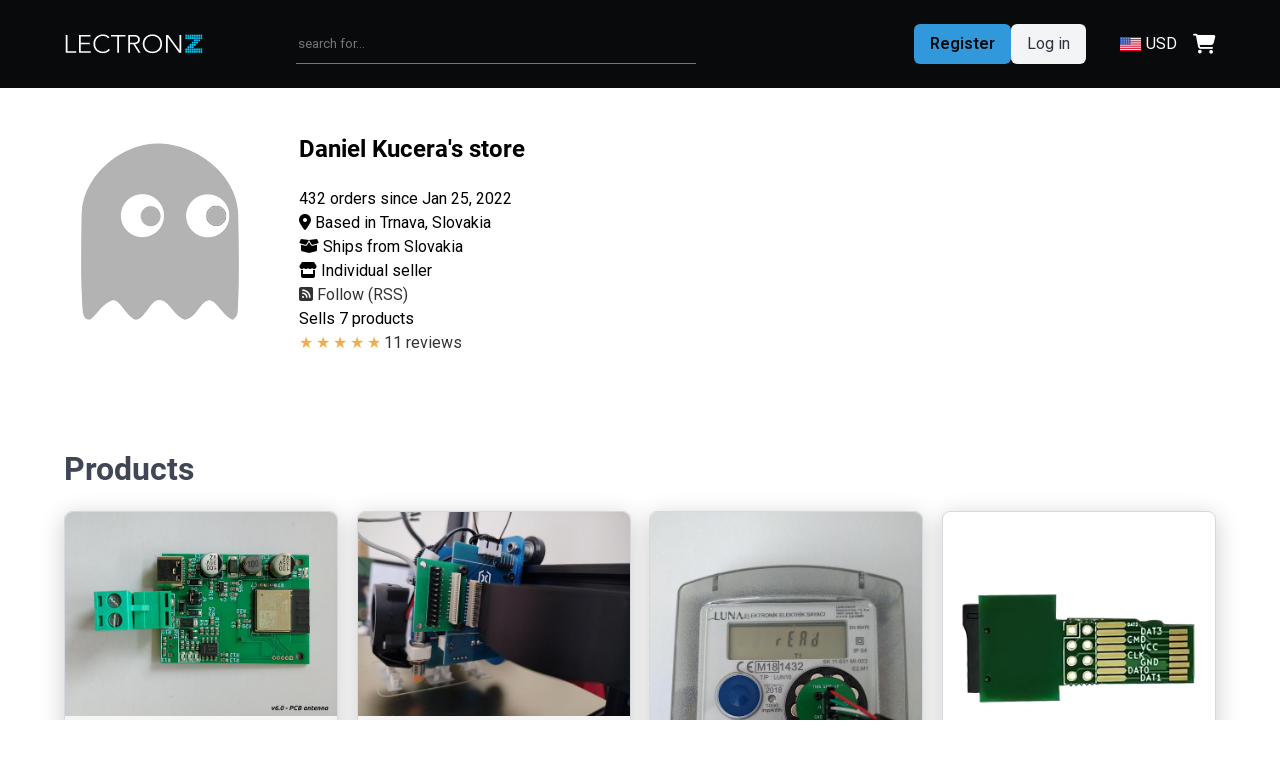

--- FILE ---
content_type: text/html; charset=utf-8
request_url: https://lectronz.com/stores/danman-eu
body_size: 8915
content:
<!DOCTYPE html><html data-theme="light"><head><title>Lectronz</title><meta content="width=device-width,initial-scale=1" name="viewport" /><meta name="csrf-param" content="authenticity_token" />
<meta name="csrf-token" content="oj0TrUMTAVdHaRxTrQ2tkJ-GYSLmpv4-ymLXLq8cwR6xfYJUIaKxGl-EfuD448mm_an76KT5J35TSSnaRJdApQ" /><link rel="stylesheet" href="https://lectronz-images.b-cdn.net/assets/application-c2faa079f1ed3e6902125205497a859098f5f283c94ac6de4ed7966696fda852.css" data-turbo-track="reload" />
<link rel="stylesheet" href="https://lectronz-images.b-cdn.net/assets/easymde.min-4b1aafe87c538dd58f5678cbaa1675dfb04e46ab7c4f82f57395cb165cc08dbb.css" data-turbo-track="reload" /><script async="" data-turbo-track="reload" src="https://ga.jspm.io/npm:es-module-shims@1.8.2/dist/es-module-shims.js"></script><script type="importmap" data-turbo-track="reload">{
  "imports": {
    "application": "https://lectronz-images.b-cdn.net/assets/application-5c3bb1e7eaa822a0f729f06c0a889b4525b263eb82c377e51b340abec4d62405.js",
    "@hotwired/turbo-rails": "https://lectronz-images.b-cdn.net/assets/turbo.min-0224fc98b54566198658aaca2bc53d63645e706f60137c42454069b4b1d1b99b.js",
    "modules/error_reporter": "https://lectronz-images.b-cdn.net/assets/modules/error_reporter-fb85e32445f534b0557ae14c5f1e638f9a965554d7134d8fa18eea3f2df9f5af.js",
    "modules/modals": "https://lectronz-images.b-cdn.net/assets/modules/modals-7379c70848c5c2ee8d0769c208136c7d1a3e77c966123a7930a93a8692c08153.js",
    "modules/requires_phone": "https://lectronz-images.b-cdn.net/assets/modules/requires_phone-a31fa55aeae9c4b2d04ea0d8d185bd5a152e6e9521e3eaaf9e841be9fd7eca1e.js",
    "modules/timezone_offset": "https://lectronz-images.b-cdn.net/assets/modules/timezone_offset-6a432482b5e5dd1cce0664e332c5542bf8377bdbc69e412e56468c39e12a7aae.js",
    "modules/price_and_currency": "https://lectronz-images.b-cdn.net/assets/modules/price_and_currency-628af042c5534654a97cc766d4fe9932a3d1a1f43fc52436322513e7cbff20f1.js",
    "modules/main": "https://lectronz-images.b-cdn.net/assets/modules/main-6af06065fded667fffb29d93032962e548ad984b342da5c138f16d95a4458f82.js",
    "hash-wasm": "https://lectronz-images.b-cdn.net/assets/hash-wasm-ed4bb8f21153488fb07edaf8dea496367c886c81a1eba1404a8016c8b8c49d14.js",
    "easymde": "https://ga.jspm.io/npm:easymde@2.18.0/src/js/easymde.js",
    "codemirror-spell-checker": "https://ga.jspm.io/npm:codemirror-spell-checker@1.1.2/src/js/spell-checker.js",
    "codemirror/": "https://ga.jspm.io/npm:codemirror@5.65.16/",
    "fs": "https://ga.jspm.io/npm:@jspm/core@2.0.1/nodelibs/browser/fs.js",
    "marked": "https://lectronz-images.b-cdn.net/assets/marked-700242fb11f09123d6f1fe1cbb87035dbcb5b7e4aee744078304412a6a72cac9.js",
    "typo-js": "https://ga.jspm.io/npm:typo-js@1.2.3/typo.js",
    "chartkick": "https://lectronz-images.b-cdn.net/assets/chartkick-ca375b755153082eaea7b71f18be96e60b898a9ed70977b8ac17162645ef7f18.js",
    "Chart.bundle": "https://lectronz-images.b-cdn.net/assets/Chart.bundle-c801f2c457035468fe6ac8de76d932a3b1f5732e85cbef95856b7abc629f0291.js",
    "@hotwired/stimulus": "https://lectronz-images.b-cdn.net/assets/stimulus.min-0f27eb77b3ccb38700dbe6df7e6d75725ec603e62b0edb8b8883da15f02f1b20.js",
    "@hotwired/stimulus-loading": "https://lectronz-images.b-cdn.net/assets/stimulus-loading-d80f0feea68692981b568bbfef0ed4370b56927ae5c663421e8461a466f0618f.js",
    "codemirror": "https://ga.jspm.io/npm:codemirror@5.65.16/lib/codemirror.js",
    "highlight.js": "https://ga.jspm.io/npm:highlight.js@11.9.0/es/index.js",
    "controllers/application": "https://lectronz-images.b-cdn.net/assets/controllers/application-3fb60c1642eda7e204b330910e356c93690993edff48f272a5eda6848d0b01cf.js",
    "controllers/class_animator_controller": "https://lectronz-images.b-cdn.net/assets/controllers/class_animator_controller-26193d9d02943a06797fdfbf585a4f59ad075216c9c3ebcb1689c37251eacb7a.js",
    "controllers/collapsible_controller": "https://lectronz-images.b-cdn.net/assets/controllers/collapsible_controller-50bf66cddd431b9b0d6caaa7e47df87f9899e529db8f531859ed242b9297659e.js",
    "controllers/country_region_selector_controller": "https://lectronz-images.b-cdn.net/assets/controllers/country_region_selector_controller-f6d822b57dcfbcdd999c838797d6fd542a0dd7a59b0d6dbb4e94f4ab73f3462b.js",
    "controllers/disabler_controller": "https://lectronz-images.b-cdn.net/assets/controllers/disabler_controller-0bf6311836ec6d0973c9f07d08bc1951088237b99e428c87dc66b4f4248ee69b.js",
    "controllers/easymde_controller": "https://lectronz-images.b-cdn.net/assets/controllers/easymde_controller-76781bc2b15f429416235838afba688633be2c5fb5ae1e5dc9d972e9e2f266f0.js",
    "controllers/expandable_controller": "https://lectronz-images.b-cdn.net/assets/controllers/expandable_controller-c52be9243246a8bfec8d4c1a7120a63ac4ceb3cdd21771a0801e0473f051f824.js",
    "controllers/file_upload_controller": "https://lectronz-images.b-cdn.net/assets/controllers/file_upload_controller-2274dc2ed39fb975fb2b10db89f7dbd2daf0da089eb8ec67f5a37859a4045513.js",
    "controllers/form_guardian_controller": "https://lectronz-images.b-cdn.net/assets/controllers/form_guardian_controller-a1697b95239ffd65255b4e1ac9bb6ef8246d325b9a357e07a95f2ecf85c356a9.js",
    "controllers/hello_controller": "https://lectronz-images.b-cdn.net/assets/controllers/hello_controller-2799ca0923a5925ae83ec72aeaac1246881e987d3709bfd96c3b6a4539ba5d93.js",
    "controllers/image_upload_controller": "https://lectronz-images.b-cdn.net/assets/controllers/image_upload_controller-1402133a1955a873f818363d55b215fd5aa6537218e89b4498dc277edcff1218.js",
    "controllers": "https://lectronz-images.b-cdn.net/assets/controllers/index-7445df4dc00776a5e3496034da4bc5906891c342c89c0e6a7775b1498b8222d8.js",
    "controllers/lightbox_controller": "https://lectronz-images.b-cdn.net/assets/controllers/lightbox_controller-40e1cc384a7f2f9ebfaefa4e40e5a14804bb2447736411d3da4c12fb3e27f184.js",
    "controllers/modal_trigger_controller": "https://lectronz-images.b-cdn.net/assets/controllers/modal_trigger_controller-ecbd14c9f415f32e58167d8ae0228442ad6b7390d8acb7c6bd811ef329fc4adf.js",
    "controllers/pricing_controller": "https://lectronz-images.b-cdn.net/assets/controllers/pricing_controller-65a7bcf951fba7e8c4e93a426b1127033c713917ba8241d1dc62bea5cd96c328.js",
    "controllers/reload_controller": "https://lectronz-images.b-cdn.net/assets/controllers/reload_controller-de10b57ea6a0c5a731cff12568109882a539bb00492f272438d89452a2c9f60a.js",
    "controllers/search_controller": "https://lectronz-images.b-cdn.net/assets/controllers/search_controller-77795ca3718ad9bb4be342eeeb3f6d8fd6a7df4eb97adf36ba36d09170b4e473.js",
    "controllers/sidebar_controller": "https://lectronz-images.b-cdn.net/assets/controllers/sidebar_controller-fca3714ed4fbeb5e18dc7c3048ff22d42280cb01528c7427dd63257a3f97ff1d.js",
    "controllers/store_controller": "https://lectronz-images.b-cdn.net/assets/controllers/store_controller-56a726c28037af2b32fd9a0c91a6455d6e62d5654a9a4dffe957ddbf7b9d3462.js",
    "controllers/stripe_processor_controller": "https://lectronz-images.b-cdn.net/assets/controllers/stripe_processor_controller-b6455a697b14662af316baa057527e9af770c8e39d98fd659c8a5abe499e30f6.js",
    "controllers/submit_spinner_controller": "https://lectronz-images.b-cdn.net/assets/controllers/submit_spinner_controller-aad24d54c2dc4520b82f4488a6e75fcf1a6009d531cdbf2ab920f47559e85fc5.js",
    "controllers/swipe_to_validate_controller": "https://lectronz-images.b-cdn.net/assets/controllers/swipe_to_validate_controller-cde1cc62e36ba1c9c96e495300b87c9fb1ff76ea4b5479efdd9cc9221bb0ad5a.js",
    "controllers/tag_input_controller": "https://lectronz-images.b-cdn.net/assets/controllers/tag_input_controller-6f96b9590511a384179ea37b1a4ac6fa70caf6069c4527d98d647152a11df65c.js",
    "controllers/toggle_visibility_controller": "https://lectronz-images.b-cdn.net/assets/controllers/toggle_visibility_controller-38b3205fcf4ae7c10ac4d9c21488b5fb8967f06f6051daff7da43b23f69e7c2a.js",
    "controllers/typewriter_controller": "https://lectronz-images.b-cdn.net/assets/controllers/typewriter_controller-7ffc734f308a1ee1856077a1efd61e2a2ed6a282fcc953da98f5e0f742c51c8e.js",
    "controllers/unsaved_changes_controller": "https://lectronz-images.b-cdn.net/assets/controllers/unsaved_changes_controller-7d306e3eb43a894f8b14b724af6a2d7f8f1d432cd4ccbefaad01614dbdf6f564.js",
    "controllers/visit_controller": "https://lectronz-images.b-cdn.net/assets/controllers/visit_controller-b8b5acc397f063fe362cae6c21bc6243dc767cf305ddef40b9976694e979a5bf.js",
    "vendor/kicanvas": "https://lectronz-images.b-cdn.net/assets/vendor/kicanvas-1a8f5a126fc31382975a2d7846cce1642f1fd823d6be8d759ff5d6a604095612.js"
  }
}</script>
<link rel="modulepreload" href="https://lectronz-images.b-cdn.net/assets/application-5c3bb1e7eaa822a0f729f06c0a889b4525b263eb82c377e51b340abec4d62405.js">
<link rel="modulepreload" href="https://lectronz-images.b-cdn.net/assets/turbo.min-0224fc98b54566198658aaca2bc53d63645e706f60137c42454069b4b1d1b99b.js">
<link rel="modulepreload" href="https://lectronz-images.b-cdn.net/assets/modules/error_reporter-fb85e32445f534b0557ae14c5f1e638f9a965554d7134d8fa18eea3f2df9f5af.js">
<link rel="modulepreload" href="https://lectronz-images.b-cdn.net/assets/modules/modals-7379c70848c5c2ee8d0769c208136c7d1a3e77c966123a7930a93a8692c08153.js">
<link rel="modulepreload" href="https://lectronz-images.b-cdn.net/assets/modules/requires_phone-a31fa55aeae9c4b2d04ea0d8d185bd5a152e6e9521e3eaaf9e841be9fd7eca1e.js">
<link rel="modulepreload" href="https://lectronz-images.b-cdn.net/assets/modules/timezone_offset-6a432482b5e5dd1cce0664e332c5542bf8377bdbc69e412e56468c39e12a7aae.js">
<link rel="modulepreload" href="https://lectronz-images.b-cdn.net/assets/modules/price_and_currency-628af042c5534654a97cc766d4fe9932a3d1a1f43fc52436322513e7cbff20f1.js">
<link rel="modulepreload" href="https://lectronz-images.b-cdn.net/assets/modules/main-6af06065fded667fffb29d93032962e548ad984b342da5c138f16d95a4458f82.js">
<link rel="modulepreload" href="https://lectronz-images.b-cdn.net/assets/hash-wasm-ed4bb8f21153488fb07edaf8dea496367c886c81a1eba1404a8016c8b8c49d14.js">
<link rel="modulepreload" href="https://ga.jspm.io/npm:@jspm/core@2.0.1/nodelibs/browser/fs.js">
<link rel="modulepreload" href="https://lectronz-images.b-cdn.net/assets/marked-700242fb11f09123d6f1fe1cbb87035dbcb5b7e4aee744078304412a6a72cac9.js">
<link rel="modulepreload" href="https://ga.jspm.io/npm:typo-js@1.2.3/typo.js">
<link rel="modulepreload" href="https://lectronz-images.b-cdn.net/assets/stimulus.min-0f27eb77b3ccb38700dbe6df7e6d75725ec603e62b0edb8b8883da15f02f1b20.js">
<link rel="modulepreload" href="https://lectronz-images.b-cdn.net/assets/stimulus-loading-d80f0feea68692981b568bbfef0ed4370b56927ae5c663421e8461a466f0618f.js">
<link rel="modulepreload" href="https://lectronz-images.b-cdn.net/assets/controllers/application-3fb60c1642eda7e204b330910e356c93690993edff48f272a5eda6848d0b01cf.js">
<link rel="modulepreload" href="https://lectronz-images.b-cdn.net/assets/controllers/class_animator_controller-26193d9d02943a06797fdfbf585a4f59ad075216c9c3ebcb1689c37251eacb7a.js">
<link rel="modulepreload" href="https://lectronz-images.b-cdn.net/assets/controllers/collapsible_controller-50bf66cddd431b9b0d6caaa7e47df87f9899e529db8f531859ed242b9297659e.js">
<link rel="modulepreload" href="https://lectronz-images.b-cdn.net/assets/controllers/country_region_selector_controller-f6d822b57dcfbcdd999c838797d6fd542a0dd7a59b0d6dbb4e94f4ab73f3462b.js">
<link rel="modulepreload" href="https://lectronz-images.b-cdn.net/assets/controllers/disabler_controller-0bf6311836ec6d0973c9f07d08bc1951088237b99e428c87dc66b4f4248ee69b.js">
<link rel="modulepreload" href="https://lectronz-images.b-cdn.net/assets/controllers/easymde_controller-76781bc2b15f429416235838afba688633be2c5fb5ae1e5dc9d972e9e2f266f0.js">
<link rel="modulepreload" href="https://lectronz-images.b-cdn.net/assets/controllers/expandable_controller-c52be9243246a8bfec8d4c1a7120a63ac4ceb3cdd21771a0801e0473f051f824.js">
<link rel="modulepreload" href="https://lectronz-images.b-cdn.net/assets/controllers/file_upload_controller-2274dc2ed39fb975fb2b10db89f7dbd2daf0da089eb8ec67f5a37859a4045513.js">
<link rel="modulepreload" href="https://lectronz-images.b-cdn.net/assets/controllers/form_guardian_controller-a1697b95239ffd65255b4e1ac9bb6ef8246d325b9a357e07a95f2ecf85c356a9.js">
<link rel="modulepreload" href="https://lectronz-images.b-cdn.net/assets/controllers/hello_controller-2799ca0923a5925ae83ec72aeaac1246881e987d3709bfd96c3b6a4539ba5d93.js">
<link rel="modulepreload" href="https://lectronz-images.b-cdn.net/assets/controllers/image_upload_controller-1402133a1955a873f818363d55b215fd5aa6537218e89b4498dc277edcff1218.js">
<link rel="modulepreload" href="https://lectronz-images.b-cdn.net/assets/controllers/index-7445df4dc00776a5e3496034da4bc5906891c342c89c0e6a7775b1498b8222d8.js">
<link rel="modulepreload" href="https://lectronz-images.b-cdn.net/assets/controllers/lightbox_controller-40e1cc384a7f2f9ebfaefa4e40e5a14804bb2447736411d3da4c12fb3e27f184.js">
<link rel="modulepreload" href="https://lectronz-images.b-cdn.net/assets/controllers/modal_trigger_controller-ecbd14c9f415f32e58167d8ae0228442ad6b7390d8acb7c6bd811ef329fc4adf.js">
<link rel="modulepreload" href="https://lectronz-images.b-cdn.net/assets/controllers/pricing_controller-65a7bcf951fba7e8c4e93a426b1127033c713917ba8241d1dc62bea5cd96c328.js">
<link rel="modulepreload" href="https://lectronz-images.b-cdn.net/assets/controllers/reload_controller-de10b57ea6a0c5a731cff12568109882a539bb00492f272438d89452a2c9f60a.js">
<link rel="modulepreload" href="https://lectronz-images.b-cdn.net/assets/controllers/search_controller-77795ca3718ad9bb4be342eeeb3f6d8fd6a7df4eb97adf36ba36d09170b4e473.js">
<link rel="modulepreload" href="https://lectronz-images.b-cdn.net/assets/controllers/sidebar_controller-fca3714ed4fbeb5e18dc7c3048ff22d42280cb01528c7427dd63257a3f97ff1d.js">
<link rel="modulepreload" href="https://lectronz-images.b-cdn.net/assets/controllers/store_controller-56a726c28037af2b32fd9a0c91a6455d6e62d5654a9a4dffe957ddbf7b9d3462.js">
<link rel="modulepreload" href="https://lectronz-images.b-cdn.net/assets/controllers/stripe_processor_controller-b6455a697b14662af316baa057527e9af770c8e39d98fd659c8a5abe499e30f6.js">
<link rel="modulepreload" href="https://lectronz-images.b-cdn.net/assets/controllers/submit_spinner_controller-aad24d54c2dc4520b82f4488a6e75fcf1a6009d531cdbf2ab920f47559e85fc5.js">
<link rel="modulepreload" href="https://lectronz-images.b-cdn.net/assets/controllers/swipe_to_validate_controller-cde1cc62e36ba1c9c96e495300b87c9fb1ff76ea4b5479efdd9cc9221bb0ad5a.js">
<link rel="modulepreload" href="https://lectronz-images.b-cdn.net/assets/controllers/tag_input_controller-6f96b9590511a384179ea37b1a4ac6fa70caf6069c4527d98d647152a11df65c.js">
<link rel="modulepreload" href="https://lectronz-images.b-cdn.net/assets/controllers/toggle_visibility_controller-38b3205fcf4ae7c10ac4d9c21488b5fb8967f06f6051daff7da43b23f69e7c2a.js">
<link rel="modulepreload" href="https://lectronz-images.b-cdn.net/assets/controllers/typewriter_controller-7ffc734f308a1ee1856077a1efd61e2a2ed6a282fcc953da98f5e0f742c51c8e.js">
<link rel="modulepreload" href="https://lectronz-images.b-cdn.net/assets/controllers/unsaved_changes_controller-7d306e3eb43a894f8b14b724af6a2d7f8f1d432cd4ccbefaad01614dbdf6f564.js">
<link rel="modulepreload" href="https://lectronz-images.b-cdn.net/assets/controllers/visit_controller-b8b5acc397f063fe362cae6c21bc6243dc767cf305ddef40b9976694e979a5bf.js">
<link rel="modulepreload" href="https://lectronz-images.b-cdn.net/assets/vendor/kicanvas-1a8f5a126fc31382975a2d7846cce1642f1fd823d6be8d759ff5d6a604095612.js">
<script type="module">import "application"</script><script async="" src="https://js.stripe.com/v3/"></script><link rel="icon" type="image/x-icon" href="https://lectronz-images.b-cdn.net/static/favicon-32.png" sizes="32x32" /><link rel="icon" type="image/x-icon" href="https://lectronz-images.b-cdn.net/static/favicon-96.png" sizes="96x96" /><link rel="icon" type="image/x-icon" href="https://lectronz-images.b-cdn.net/static/favicon-192.png" sizes="192x192" /><link href="https://fonts.gstatic.com" rel="preconnect" /><link href="https://fonts.googleapis.com/css2?family=Roboto:wght@400;600&amp;display=swap" rel="stylesheet" /><link href="https://mastodon.social/@lectronz" rel="me" /><link href="https://cdnjs.cloudflare.com/ajax/libs/highlight.js/11.9.0/styles/github-dark.min.css" rel="stylesheet" /><!--Start content for head--><link rel="alternate" type="application/rss+xml" title="RSS" href="https://lectronz.com/stores/danman-eu/rss.xml" /><meta content="summary" name="twitter:card" /><meta content="@lectronz" name="twitter:site" /><meta content="@danmaneu" name="twitter:creator" /><meta content="Daniel Kucera&#39;s store" property="og:title" /><meta content="" property="og:description" /><meta content="https://lectronz-images.b-cdn.net/lectronz/active_storage/blobs/proxy/eyJfcmFpbHMiOnsiZGF0YSI6NjQ1LCJwdXIiOiJibG9iX2lkIn19--654dd68d0e6c76fdd4feaf4e73b3a1eaa5c42895/user.png" property="og:image" /><meta content="https://lectronz.com/stores/danman-eu" property="og:url" /><meta content="website" property="og:type" /><style>.themed {
  background-color: #ffffff;
  color: black;
}
.themed.alt {
  background-color: #FFFFFF;
}
.themed a {
  color: #333333;
}
#theme-color-picker-form {
  display: none;
}</style><!--End content for head--></head><body><div id="page-container"><div id="content-wrap"><nav aria-label="main navigation" class="navbar is-black is-spaced" role="navigation"><div class="container"><div class="navbar-brand"><a class="navbar-item" data-turbo="false" href="/" style="gap: 0;"><img height="27" width="140" alt="Lectronz logo" src="https://lectronz-images.b-cdn.net/assets/lectronz-56ca05585c3bddc0cd2a5529139025350bd7aacd23c0d6ed6cad988b7db39c79.svg" /></a><div class="navbar-item is-hidden-desktop hide-until-turbo-load" style="margin-left: auto;"><turbo-frame id="cart_icon_mobile"><a class="has-text-white" target="_top" href="/cart"><i class="fas fa-shopping-cart fa-lg"></i></a></turbo-frame></div><a aria-expanded="false" aria-label="menu" class="navbar-burger hide-until-turbo-load" data-activate="navMenu" role="button" style="margin-left: 0;"><span aria-hidden="true"></span><span aria-hidden="true"></span><span aria-hidden="true"></span><span aria-hidden="true"></span></a></div><div class="navbar-menu" id="navMenu"><div class="navbar-start"><form action="/products/search" accept-charset="UTF-8" method="get"><div class="nav-control"><input class="nav-search" placeholder="search for..." type="text" name="q" id="q" /></div></form></div><div class="navbar-end"><div class="navbar-item"><div class="buttons"><a class="button is-primary" href="/users/sign_up"><strong>Register</strong></a><a class="button is-light" href="/users/sign_in"> Log in </a></div></div><div class="navbar-item"><div class="level is-mobile"><div class="level-left"><div class="level-item"><div class="dropdown" id="currency_selector"><div class="dropdown-trigger"><button class="button is-black" id="currency_selected"><div class="icon-text"><span class="icon"><img width="21" height="14" alt="USD" src="https://lectronz-images.b-cdn.net/assets/USD-a253e1f157a07e636b38b52e6c27d67dbcf72dcf159fb3a2cca78762d5a4c957.png" /></span><span>USD</span></div></button></div><div class="dropdown-menu"><div class="dropdown-content"><a class="dropdown-item" data-currency="EUR" data-currency-display="<div class=&quot;icon-text&quot;><span class=&quot;icon&quot;><img width=&quot;21&quot; height=&quot;14&quot; alt=&quot;EUR&quot; src=&quot;https://lectronz-images.b-cdn.net/assets/EUR-4e95d82666e948896f17eace74512b7f4d9a6eb8c4c87c83c930a3b2e84336ae.png&quot; /></span><span>EUR</span></div>" href="/currency/set?id=EUR&amp;ref=aHR0cHM6Ly9sZWN0cm9uei5jb20vc3RvcmVzL2Rhbm1hbi1ldQ"><div class="icon-text"><span class="icon"><img width="21" height="14" alt="EUR" src="https://lectronz-images.b-cdn.net/assets/EUR-4e95d82666e948896f17eace74512b7f4d9a6eb8c4c87c83c930a3b2e84336ae.png" /></span><span>Euro</span></div></a><a class="dropdown-item" data-currency="USD" data-currency-display="<div class=&quot;icon-text&quot;><span class=&quot;icon&quot;><img width=&quot;21&quot; height=&quot;14&quot; alt=&quot;USD&quot; src=&quot;https://lectronz-images.b-cdn.net/assets/USD-a253e1f157a07e636b38b52e6c27d67dbcf72dcf159fb3a2cca78762d5a4c957.png&quot; /></span><span>USD</span></div>" href="/currency/set?id=USD&amp;ref=aHR0cHM6Ly9sZWN0cm9uei5jb20vc3RvcmVzL2Rhbm1hbi1ldQ"><div class="icon-text"><span class="icon"><img width="21" height="14" alt="USD" src="https://lectronz-images.b-cdn.net/assets/USD-a253e1f157a07e636b38b52e6c27d67dbcf72dcf159fb3a2cca78762d5a4c957.png" /></span><span>US Dollar</span></div></a><a class="dropdown-item" data-currency="GBP" data-currency-display="<div class=&quot;icon-text&quot;><span class=&quot;icon&quot;><img width=&quot;21&quot; height=&quot;14&quot; alt=&quot;GBP&quot; src=&quot;https://lectronz-images.b-cdn.net/assets/GBP-6b61ff362c5678524af1aaa460eebd24df416e5117a46f12a37f0882e6a8fb14.png&quot; /></span><span>GBP</span></div>" href="/currency/set?id=GBP&amp;ref=aHR0cHM6Ly9sZWN0cm9uei5jb20vc3RvcmVzL2Rhbm1hbi1ldQ"><div class="icon-text"><span class="icon"><img width="21" height="14" alt="GBP" src="https://lectronz-images.b-cdn.net/assets/GBP-6b61ff362c5678524af1aaa460eebd24df416e5117a46f12a37f0882e6a8fb14.png" /></span><span>Pound sterling</span></div></a></div></div></div></div></div><div class="level-right"><div class="level-item is-hidden-touch"><turbo-frame id="cart_icon"><a class="has-text-white" target="_top" href="/cart"><i class="fas fa-shopping-cart fa-lg"></i></a></turbo-frame></div></div></div></div></div></div></div></nav><section class="section themed"><div class="container"><div class="columns"><div class="column is-one-fifth"><img src="https://lectronz-images.b-cdn.net/lectronz/active_storage/representations/proxy/eyJfcmFpbHMiOnsiZGF0YSI6NjQ1LCJwdXIiOiJibG9iX2lkIn19--654dd68d0e6c76fdd4feaf4e73b3a1eaa5c42895/eyJfcmFpbHMiOnsiZGF0YSI6eyJmb3JtYXQiOiJwbmciLCJyZXNpemVfdG9fbGltaXQiOlsxOTIsMTkyXSwic2F2ZXIiOnsic3RyaXAiOnRydWV9fSwicHVyIjoidmFyaWF0aW9uIn19--0808b744be7c555ce58430d0ed7115f4f35a0403/user.png" /></div><div class="column"><h4 class="title is-4">Daniel Kucera&#39;s store</h4><div>432 orders since Jan 25, 2022</div><div><i class="fas fa-map-marker-alt"></i> Based in Trnava, Slovakia</div><div><i class="fas fa-box-open"></i> Ships from Slovakia</div><div><i class="fas fa-store"></i> Individual seller</div><div><a href="https://lectronz.com/stores/danman-eu/rss.xml"><i class="fas fa-rss-square"></i> Follow (RSS)</a></div><div>Sells 7 products</div><div><span class='stars' style='--rating: 4.7272727272727275;'></span><a href="/stores/danman-eu/reviews">11 reviews</a> </div></div></div></div></section><section class="section"><div class="container"><h1 class="title anchorable" id="products">Products</h1><div class="fixed-grid has-4-cols has-1-cols-mobile has-2-cols-tablet has-3-cols-desktop has-4-cols-widescreen"><div class="grid product-grid"><div class="cell"><a href="/products/ebus-to-wifi-adapter-module"><div class="product-summary hoverable"><figure class="has-overlay"><img srcset="https://lectronz-images.b-cdn.net/lectronz/active_storage/representations/proxy/eyJfcmFpbHMiOnsiZGF0YSI6ODEyMSwicHVyIjoiYmxvYl9pZCJ9fQ==--063345fae2425908a3c509dc3371b90451c97a7b/eyJfcmFpbHMiOnsiZGF0YSI6eyJmb3JtYXQiOiJqcGciLCJyZXNpemVfdG9fbGltaXQiOlszMjAsbnVsbF0sInNhdmVyIjp7InN0cmlwIjp0cnVlfX0sInB1ciI6InZhcmlhdGlvbiJ9fQ==--fa41fc56e953edfaa5e44528db1a9d014fedd88d/IMG20230901111719-an.jpg 320w, https://lectronz-images.b-cdn.net/lectronz/active_storage/representations/proxy/eyJfcmFpbHMiOnsiZGF0YSI6ODEyMSwicHVyIjoiYmxvYl9pZCJ9fQ==--063345fae2425908a3c509dc3371b90451c97a7b/eyJfcmFpbHMiOnsiZGF0YSI6eyJmb3JtYXQiOiJqcGciLCJyZXNpemVfdG9fbGltaXQiOls2NDAsbnVsbF0sInNhdmVyIjp7InN0cmlwIjp0cnVlfX0sInB1ciI6InZhcmlhdGlvbiJ9fQ==--5e8e57760fe2e78380f87c5bd73adf196b2d94e3/IMG20230901111719-an.jpg 640w" sizes="(min-width: 1422px) 320px, 640px" alt="EBUS to WiFi adapter module" loading="lazy" src="https://lectronz-images.b-cdn.net/lectronz/active_storage/representations/proxy/eyJfcmFpbHMiOnsiZGF0YSI6ODEyMSwicHVyIjoiYmxvYl9pZCJ9fQ==--063345fae2425908a3c509dc3371b90451c97a7b/eyJfcmFpbHMiOnsiZGF0YSI6eyJmb3JtYXQiOiJqcGciLCJyZXNpemVfdG9fbGltaXQiOlszMjAsbnVsbF0sInNhdmVyIjp7InN0cmlwIjp0cnVlfX0sInB1ciI6InZhcmlhdGlvbiJ9fQ==--fa41fc56e953edfaa5e44528db1a9d014fedd88d/IMG20230901111719-an.jpg" /></figure><div class="description"><div class="title">EBUS to WiFi adapter module</div><div class="creator">Daniel Kucera&#39;s store</div><div class="footer"><div><span class="price" data-price-currency="EUR" data-price-value="20.0">€20.00</span></div><div class="sold-out">SOLD OUT</div></div></div></div></a></div><div class="cell"><a href="/products/ffc-breakout"><div class="product-summary hoverable"><figure class="has-overlay"><img srcset="https://lectronz-images.b-cdn.net/lectronz/active_storage/representations/proxy/eyJfcmFpbHMiOnsiZGF0YSI6NDQ0NSwicHVyIjoiYmxvYl9pZCJ9fQ==--855e78e2faa77eec4d8dc4db287a68cd0bd833f1/eyJfcmFpbHMiOnsiZGF0YSI6eyJmb3JtYXQiOiJqcGciLCJyZXNpemVfdG9fbGltaXQiOlszMjAsbnVsbF0sInNhdmVyIjp7InN0cmlwIjp0cnVlfX0sInB1ciI6InZhcmlhdGlvbiJ9fQ==--fa41fc56e953edfaa5e44528db1a9d014fedd88d/4096-4096-max.jpg 320w, https://lectronz-images.b-cdn.net/lectronz/active_storage/representations/proxy/eyJfcmFpbHMiOnsiZGF0YSI6NDQ0NSwicHVyIjoiYmxvYl9pZCJ9fQ==--855e78e2faa77eec4d8dc4db287a68cd0bd833f1/eyJfcmFpbHMiOnsiZGF0YSI6eyJmb3JtYXQiOiJqcGciLCJyZXNpemVfdG9fbGltaXQiOls2NDAsbnVsbF0sInNhdmVyIjp7InN0cmlwIjp0cnVlfX0sInB1ciI6InZhcmlhdGlvbiJ9fQ==--5e8e57760fe2e78380f87c5bd73adf196b2d94e3/4096-4096-max.jpg 640w" sizes="(min-width: 1422px) 320px, 640px" alt="FFC breakout" loading="lazy" src="https://lectronz-images.b-cdn.net/lectronz/active_storage/representations/proxy/eyJfcmFpbHMiOnsiZGF0YSI6NDQ0NSwicHVyIjoiYmxvYl9pZCJ9fQ==--855e78e2faa77eec4d8dc4db287a68cd0bd833f1/eyJfcmFpbHMiOnsiZGF0YSI6eyJmb3JtYXQiOiJqcGciLCJyZXNpemVfdG9fbGltaXQiOlszMjAsbnVsbF0sInNhdmVyIjp7InN0cmlwIjp0cnVlfX0sInB1ciI6InZhcmlhdGlvbiJ9fQ==--fa41fc56e953edfaa5e44528db1a9d014fedd88d/4096-4096-max.jpg" /></figure><div class="description"><div class="title">FFC breakout</div><div class="creator">Daniel Kucera&#39;s store</div><div class="footer"><div><span class="price" data-price-currency="EUR" data-price-value="4.0">€4.00</span></div></div></div></div></a></div><div class="cell"><a href="/products/iec-62056-optical-interface"><div class="product-summary hoverable"><figure class="has-overlay"><img srcset="https://lectronz-images.b-cdn.net/lectronz/active_storage/representations/proxy/eyJfcmFpbHMiOnsiZGF0YSI6MjcxNiwicHVyIjoiYmxvYl9pZCJ9fQ==--857e01fa00398068e455d928d5f983cd91c67608/eyJfcmFpbHMiOnsiZGF0YSI6eyJmb3JtYXQiOiJqcGciLCJyZXNpemVfdG9fbGltaXQiOlszMjAsbnVsbF0sInNhdmVyIjp7InN0cmlwIjp0cnVlfX0sInB1ciI6InZhcmlhdGlvbiJ9fQ==--fa41fc56e953edfaa5e44528db1a9d014fedd88d/IMG_20220604_111817.jpg 320w, https://lectronz-images.b-cdn.net/lectronz/active_storage/representations/proxy/eyJfcmFpbHMiOnsiZGF0YSI6MjcxNiwicHVyIjoiYmxvYl9pZCJ9fQ==--857e01fa00398068e455d928d5f983cd91c67608/eyJfcmFpbHMiOnsiZGF0YSI6eyJmb3JtYXQiOiJqcGciLCJyZXNpemVfdG9fbGltaXQiOls2NDAsbnVsbF0sInNhdmVyIjp7InN0cmlwIjp0cnVlfX0sInB1ciI6InZhcmlhdGlvbiJ9fQ==--5e8e57760fe2e78380f87c5bd73adf196b2d94e3/IMG_20220604_111817.jpg 640w" sizes="(min-width: 1422px) 320px, 640px" alt="IEC 62056 optical interface" loading="lazy" src="https://lectronz-images.b-cdn.net/lectronz/active_storage/representations/proxy/eyJfcmFpbHMiOnsiZGF0YSI6MjcxNiwicHVyIjoiYmxvYl9pZCJ9fQ==--857e01fa00398068e455d928d5f983cd91c67608/eyJfcmFpbHMiOnsiZGF0YSI6eyJmb3JtYXQiOiJqcGciLCJyZXNpemVfdG9fbGltaXQiOlszMjAsbnVsbF0sInNhdmVyIjp7InN0cmlwIjp0cnVlfX0sInB1ciI6InZhcmlhdGlvbiJ9fQ==--fa41fc56e953edfaa5e44528db1a9d014fedd88d/IMG_20220604_111817.jpg" /></figure><div class="description"><div class="title">IEC 62056 optical interface</div><div class="creator">Daniel Kucera&#39;s store</div><div class="footer"><div><span class="price" data-price-currency="EUR" data-price-value="7.0">€7.00</span></div></div></div></div></a></div><div class="cell"><a href="/products/microsd-male-breakout-board"><div class="product-summary hoverable"><figure class="has-overlay"><img srcset="https://lectronz-images.b-cdn.net/lectronz/active_storage/representations/proxy/eyJfcmFpbHMiOnsiZGF0YSI6MTQ5MzUsInB1ciI6ImJsb2JfaWQifX0=--f218884b3fa36242384fa710aade3ee01de0b846/eyJfcmFpbHMiOnsiZGF0YSI6eyJmb3JtYXQiOiJqcGciLCJyZXNpemVfdG9fbGltaXQiOlszMjAsbnVsbF0sInNhdmVyIjp7InN0cmlwIjp0cnVlfX0sInB1ciI6InZhcmlhdGlvbiJ9fQ==--fa41fc56e953edfaa5e44528db1a9d014fedd88d/CQA23127P-2_c37d768a105c572bfa4c3c4159fd43d0.jpg 320w, https://lectronz-images.b-cdn.net/lectronz/active_storage/representations/proxy/eyJfcmFpbHMiOnsiZGF0YSI6MTQ5MzUsInB1ciI6ImJsb2JfaWQifX0=--f218884b3fa36242384fa710aade3ee01de0b846/eyJfcmFpbHMiOnsiZGF0YSI6eyJmb3JtYXQiOiJqcGciLCJyZXNpemVfdG9fbGltaXQiOls2NDAsbnVsbF0sInNhdmVyIjp7InN0cmlwIjp0cnVlfX0sInB1ciI6InZhcmlhdGlvbiJ9fQ==--5e8e57760fe2e78380f87c5bd73adf196b2d94e3/CQA23127P-2_c37d768a105c572bfa4c3c4159fd43d0.jpg 640w" sizes="(min-width: 1422px) 320px, 640px" alt="microSD breakout board" loading="lazy" src="https://lectronz-images.b-cdn.net/lectronz/active_storage/representations/proxy/eyJfcmFpbHMiOnsiZGF0YSI6MTQ5MzUsInB1ciI6ImJsb2JfaWQifX0=--f218884b3fa36242384fa710aade3ee01de0b846/eyJfcmFpbHMiOnsiZGF0YSI6eyJmb3JtYXQiOiJqcGciLCJyZXNpemVfdG9fbGltaXQiOlszMjAsbnVsbF0sInNhdmVyIjp7InN0cmlwIjp0cnVlfX0sInB1ciI6InZhcmlhdGlvbiJ9fQ==--fa41fc56e953edfaa5e44528db1a9d014fedd88d/CQA23127P-2_c37d768a105c572bfa4c3c4159fd43d0.jpg" /></figure><div class="description"><div class="title">microSD breakout board</div><div class="creator">Daniel Kucera&#39;s store</div><div class="footer"><div><span class="price" data-price-currency="EUR" data-price-value="0.0">€0.00</span></div><div class="sold-out">SOLD OUT</div></div></div></div></a></div><div class="cell"><a href="/products/minipci-e-breakout-board"><div class="product-summary hoverable"><figure class="has-overlay"><img srcset="https://lectronz-images.b-cdn.net/lectronz/active_storage/representations/proxy/eyJfcmFpbHMiOnsiZGF0YSI6MTEzMTIsInB1ciI6ImJsb2JfaWQifX0=--39b74399288b403a87ef4ecf69e1e7ac1e105d2a/eyJfcmFpbHMiOnsiZGF0YSI6eyJmb3JtYXQiOiJqcGciLCJyZXNpemVfdG9fbGltaXQiOlszMjAsbnVsbF0sInNhdmVyIjp7InN0cmlwIjp0cnVlfX0sInB1ciI6InZhcmlhdGlvbiJ9fQ==--fa41fc56e953edfaa5e44528db1a9d014fedd88d/IMG20240206105512.jpg 320w, https://lectronz-images.b-cdn.net/lectronz/active_storage/representations/proxy/eyJfcmFpbHMiOnsiZGF0YSI6MTEzMTIsInB1ciI6ImJsb2JfaWQifX0=--39b74399288b403a87ef4ecf69e1e7ac1e105d2a/eyJfcmFpbHMiOnsiZGF0YSI6eyJmb3JtYXQiOiJqcGciLCJyZXNpemVfdG9fbGltaXQiOls2NDAsbnVsbF0sInNhdmVyIjp7InN0cmlwIjp0cnVlfX0sInB1ciI6InZhcmlhdGlvbiJ9fQ==--5e8e57760fe2e78380f87c5bd73adf196b2d94e3/IMG20240206105512.jpg 640w" sizes="(min-width: 1422px) 320px, 640px" alt="miniPCI-e breakout board" loading="lazy" src="https://lectronz-images.b-cdn.net/lectronz/active_storage/representations/proxy/eyJfcmFpbHMiOnsiZGF0YSI6MTEzMTIsInB1ciI6ImJsb2JfaWQifX0=--39b74399288b403a87ef4ecf69e1e7ac1e105d2a/eyJfcmFpbHMiOnsiZGF0YSI6eyJmb3JtYXQiOiJqcGciLCJyZXNpemVfdG9fbGltaXQiOlszMjAsbnVsbF0sInNhdmVyIjp7InN0cmlwIjp0cnVlfX0sInB1ciI6InZhcmlhdGlvbiJ9fQ==--fa41fc56e953edfaa5e44528db1a9d014fedd88d/IMG20240206105512.jpg" /></figure><div class="description"><div class="title">miniPCI-e breakout board</div><div class="creator">Daniel Kucera&#39;s store</div><div class="footer"><div><span class="price" data-price-currency="EUR" data-price-value="8.0">€8.00</span></div><div class="sold-out">SOLD OUT</div></div></div></div></a></div><div class="cell"><a href="/products/minipci-e-dual-usb-card-extender"><div class="product-summary hoverable"><figure class="has-overlay"><img srcset="https://lectronz-images.b-cdn.net/lectronz/active_storage/representations/proxy/eyJfcmFpbHMiOnsiZGF0YSI6NDQ0OSwicHVyIjoiYmxvYl9pZCJ9fQ==--73dbfdbb6241ffc1e2f7b4ea0c817473b04f62e4/eyJfcmFpbHMiOnsiZGF0YSI6eyJmb3JtYXQiOiJqcGciLCJyZXNpemVfdG9fbGltaXQiOlszMjAsbnVsbF0sInNhdmVyIjp7InN0cmlwIjp0cnVlfX0sInB1ciI6InZhcmlhdGlvbiJ9fQ==--fa41fc56e953edfaa5e44528db1a9d014fedd88d/IMG20230103142720.jpg 320w, https://lectronz-images.b-cdn.net/lectronz/active_storage/representations/proxy/eyJfcmFpbHMiOnsiZGF0YSI6NDQ0OSwicHVyIjoiYmxvYl9pZCJ9fQ==--73dbfdbb6241ffc1e2f7b4ea0c817473b04f62e4/eyJfcmFpbHMiOnsiZGF0YSI6eyJmb3JtYXQiOiJqcGciLCJyZXNpemVfdG9fbGltaXQiOls2NDAsbnVsbF0sInNhdmVyIjp7InN0cmlwIjp0cnVlfX0sInB1ciI6InZhcmlhdGlvbiJ9fQ==--5e8e57760fe2e78380f87c5bd73adf196b2d94e3/IMG20230103142720.jpg 640w" sizes="(min-width: 1422px) 320px, 640px" alt="miniPCI-e dual USB card extender" loading="lazy" src="https://lectronz-images.b-cdn.net/lectronz/active_storage/representations/proxy/eyJfcmFpbHMiOnsiZGF0YSI6NDQ0OSwicHVyIjoiYmxvYl9pZCJ9fQ==--73dbfdbb6241ffc1e2f7b4ea0c817473b04f62e4/eyJfcmFpbHMiOnsiZGF0YSI6eyJmb3JtYXQiOiJqcGciLCJyZXNpemVfdG9fbGltaXQiOlszMjAsbnVsbF0sInNhdmVyIjp7InN0cmlwIjp0cnVlfX0sInB1ciI6InZhcmlhdGlvbiJ9fQ==--fa41fc56e953edfaa5e44528db1a9d014fedd88d/IMG20230103142720.jpg" /></figure><div class="description"><div class="title">miniPCI-e dual USB card extender</div><div class="creator">Daniel Kucera&#39;s store</div><div class="footer"><div><span class="price" data-price-currency="EUR" data-price-value="35.0">€35.00</span></div></div></div></div></a></div><div class="cell"><a href="/products/usb-ttl-serial-cable"><div class="product-summary hoverable"><figure class="has-overlay"><img srcset="https://lectronz-images.b-cdn.net/lectronz/active_storage/representations/proxy/eyJfcmFpbHMiOnsiZGF0YSI6MTI1NzMsInB1ciI6ImJsb2JfaWQifX0=--bc3aced6745b20a0162e8eacda8d43ad4d3baa6b/eyJfcmFpbHMiOnsiZGF0YSI6eyJmb3JtYXQiOiJqcGciLCJyZXNpemVfdG9fbGltaXQiOlszMjAsbnVsbF0sInNhdmVyIjp7InN0cmlwIjp0cnVlfX0sInB1ciI6InZhcmlhdGlvbiJ9fQ==--fa41fc56e953edfaa5e44528db1a9d014fedd88d/IMG20240306094052.jpg 320w, https://lectronz-images.b-cdn.net/lectronz/active_storage/representations/proxy/eyJfcmFpbHMiOnsiZGF0YSI6MTI1NzMsInB1ciI6ImJsb2JfaWQifX0=--bc3aced6745b20a0162e8eacda8d43ad4d3baa6b/eyJfcmFpbHMiOnsiZGF0YSI6eyJmb3JtYXQiOiJqcGciLCJyZXNpemVfdG9fbGltaXQiOls2NDAsbnVsbF0sInNhdmVyIjp7InN0cmlwIjp0cnVlfX0sInB1ciI6InZhcmlhdGlvbiJ9fQ==--5e8e57760fe2e78380f87c5bd73adf196b2d94e3/IMG20240306094052.jpg 640w" sizes="(min-width: 1422px) 320px, 640px" alt="USB TTL serial cable" loading="lazy" src="https://lectronz-images.b-cdn.net/lectronz/active_storage/representations/proxy/eyJfcmFpbHMiOnsiZGF0YSI6MTI1NzMsInB1ciI6ImJsb2JfaWQifX0=--bc3aced6745b20a0162e8eacda8d43ad4d3baa6b/eyJfcmFpbHMiOnsiZGF0YSI6eyJmb3JtYXQiOiJqcGciLCJyZXNpemVfdG9fbGltaXQiOlszMjAsbnVsbF0sInNhdmVyIjp7InN0cmlwIjp0cnVlfX0sInB1ciI6InZhcmlhdGlvbiJ9fQ==--fa41fc56e953edfaa5e44528db1a9d014fedd88d/IMG20240306094052.jpg" /></figure><div class="description"><div class="title">USB TTL serial cable</div><div class="creator">Daniel Kucera&#39;s store</div><div class="footer"><div><span class="price" data-price-currency="EUR" data-price-value="3.5">€3.50</span></div><div class="sold-out">SOLD OUT</div></div></div></div></a></div></div></div><div class="level pt-5"><div class="level-item"></div></div></div></section><section class="section themed alt"><div class="container"><h1 class="title anchorable" id="about">About</h1><div class="block markdown"></div><div class="buttons"><button class="js-modal-trigger button is-primary" data-activate="message_seller"><span class="icon-text"><span class="icon"><i class="far fa-envelope"></i></span><span>Message seller</span></span></button><a href='https://blog.danman.eu/' class='button is-dark' style='color: white;' target='_blank'><span class='icon'><i class='fas fa-home'></i></span><span>blog.danman.eu</span></a><a href='https://x.com/danmaneu' class='button is-dark' style='color: white;' target='_blank'><span class='icon'><i class='fab fa-x-twitter'></i></span><span>@danmaneu</span></a></div></div></section><section class="section themed"><div class="container"><h1 class="title anchorable" id="shipping">Shipping information</h1><div class="markdown"><p>This seller ships from Trnava, Slovakia</p><p><i>This store does not have a specific shipping policy.</i></p></div></div></section><div class="modal" data-controller="swipe-to-validate" data-swipe-to-validate-challenge-value="1768407573|Daniel Kucera&#39;s store" id="message_seller"><div class="modal-background"></div><div class="modal-content"><div class="box"><h4 class="box-title">Message seller</h4><form action="/stores/danman-eu/message_seller" accept-charset="UTF-8" method="post"><input type="hidden" name="authenticity_token" value="AgZG6ZU0_l-_B7GeUcOoQvp16JsOdwSVftpq8byvg_FCQQVKc1WEiI6Ju0FiSU18Ees6TZ7prxNThqJypq_7MQ" autocomplete="off" /><input value="https://lectronz.com/stores/danman-eu" autocomplete="off" type="hidden" name="origin" id="origin" /><input value="1768407573" autocomplete="off" type="hidden" name="timestamp" id="timestamp" /><label class="important-field" for="title">Title</label><input class="input important-field" type="text" name="title" id="title" /><div class="field"><label class="label" for="subject">Subject</label><div class="control"><input value="A question about Daniel Kucera&#39;s store" class="input" required="required" type="text" name="subject" id="subject" /></div></div><div class="field"><label class="label" for="email">Email</label><div class="control"><input class="input" required="required" type="email" name="email" id="email" /></div></div><div class="field"><label class="label" for="message">Message</label><div class="control"><textarea class="textarea" required="required" name="message" id="message">
</textarea></div></div><div class="field"><div class="swipe"><span class="swipe-text">Swipe to validate</span><div class="swipe-slider"></div><input class="swipe-input" name="swipe_input" type="hidden" value="" /></div></div><div class="buttons"><input type="submit" name="commit" value="Send" class="button is-primary" id="submit-form" data-swipe-to-validate-target="unlock" data-disable-with="Send" /><div class="button modal-cancel">Cancel</div></div></form></div></div><button aria-label="close" class="modal-close is-large"></button></div></div><footer class="footer section"><div class="container"><div class="columns"><div class="column"><p><a href="/pages/about">About Lectronz</a></p><p><a href="/pages/faq">FAQ</a></p><p><a href="/pages/privacy_policy">Privacy policy</a></p><p><a href="/pages/terms_and_conditions">Our terms and conditions</a></p><p><a href="/sell">Sell your products</a></p><p><a href="/api_docs"><i class="fas fa-code"></i> API documentation</a></p></div><div class="column"><p><a target="_blank" href="https://stripe.com"><i class="fas fa-lock"></i> Secure payments with  <strong>Stripe</strong></a></p><p class="is-flex pt-4 has-text-grey-light" style="gap: 8px; margin-left: 19px;"><i class="fab fa-cc-visa fa-xl"></i><i class="fab fa-cc-mastercard fa-xl"></i><i class="fas fa-credit-card fa-xl"></i><i class="fab fa-google-pay fa-xl"></i><i class="fab fa-apple-pay fa-xl"></i><i class="fas fa-ellipsis fa-xl has-text-grey-darker"></i></p></div><div class="column"><p> <a href="https://discord.gg/v82yZGXdAD"><i class="fab fa-discord"></i> Join us on discord!</a></p><p><a href="https://twitter.com/lectronz"><i class="fab fa-twitter"></i> Follow us              </a></p><p><a target="_blank" href="https://lectronz.com/rss"><i class="fas fa-rss-square"></i> RSS feed</a></p><p> <a href="/welcome/location?url=https%3A%2F%2Flectronz.com%2Fstores%2Fdanman-eu"><i class="fas fa-location-arrow"></i> United States</a></p><p></p></div></div></div></footer><turbo-frame id="cookie-consent-banner-frame"><div class="hide-until-turbo-load" id="cookie-consent-banner"><div class="level"><div class="level-item"><div class="columns is-gapless"><div class="column"><div id="cookie-message">We use cookies to measure page visits and produce anonymous statistics. <a href="/pages/privacy_policy">(learn more)</a></div></div><div class="column is-narrow"><div class="buttons"><a class="button is-info" href="/cookies/accept">That&#39;s fine</a><a class="button is-info is-inverted" href="/cookies/refuse">I refuse</a></div></div></div></div></div></div></turbo-frame></div><script>var ExchangeRates = {"USD":1.1654,"GBP":0.866,"CAD":1.6172,"JPY":185.12,"AUD":1.7394,"CNY":8.1294,"EUR":1.0};</script></body></html>

--- FILE ---
content_type: text/css
request_url: https://lectronz-images.b-cdn.net/assets/application-c2faa079f1ed3e6902125205497a859098f5f283c94ac6de4ed7966696fda852.css
body_size: 84607
content:
:root{--bulma-control-radius:var(--bulma-radius);--bulma-control-radius-small:var(--bulma-radius-small);--bulma-control-border-width:1px;--bulma-control-height:2.5em;--bulma-control-line-height:1.5;--bulma-control-padding-vertical:calc(0.5em - 1px);--bulma-control-padding-horizontal:calc(0.75em - 1px);--bulma-control-size:var(--bulma-size-normal);--bulma-control-focus-shadow-l:50%}:root{--bulma-scheme-h:221;--bulma-scheme-s:14%;--bulma-light-l:90%;--bulma-light-invert-l:20%;--bulma-dark-l:20%;--bulma-dark-invert-l:90%;--bulma-soft-l:90%;--bulma-bold-l:20%;--bulma-soft-invert-l:20%;--bulma-bold-invert-l:90%;--bulma-hover-background-l-delta:-5%;--bulma-active-background-l-delta:-10%;--bulma-hover-border-l-delta:-10%;--bulma-active-border-l-delta:-20%;--bulma-hover-color-l-delta:-5%;--bulma-active-color-l-delta:-10%;--bulma-hover-shadow-a-delta:-0.05;--bulma-active-shadow-a-delta:-0.1;--bulma-scheme-brightness:light;--bulma-scheme-main-l:100%;--bulma-scheme-main-bis-l:98%;--bulma-scheme-main-ter-l:96%;--bulma-background-l:96%;--bulma-border-weak-l:93%;--bulma-border-l:86%;--bulma-text-weak-l:48%;--bulma-text-l:29%;--bulma-text-strong-l:21%;--bulma-text-title-l:14%;--bulma-scheme-invert-ter-l:14%;--bulma-scheme-invert-bis-l:7%;--bulma-scheme-invert-l:4%;--bulma-family-primary:"Roboto", "Arial", sans-serif;--bulma-family-secondary:"Roboto", "Arial", sans-serif;--bulma-family-code:Inconsolata, Hack, SF Mono, Roboto Mono, Source Code Pro, Ubuntu Mono, monospace;--bulma-size-small:0.75rem;--bulma-size-normal:1rem;--bulma-size-medium:1.25rem;--bulma-size-large:1.5rem;--bulma-weight-light:300;--bulma-weight-normal:400;--bulma-weight-medium:500;--bulma-weight-semibold:600;--bulma-weight-bold:700;--bulma-weight-extrabold:800;--bulma-block-spacing:1.5rem;--bulma-duration:294ms;--bulma-easing:ease-out;--bulma-radius-small:0.25rem;--bulma-radius:0.375rem;--bulma-radius-medium:0.5em;--bulma-radius-large:0.75rem;--bulma-radius-rounded:9999px;--bulma-speed:86ms;--bulma-arrow-color:var(--bulma-link);--bulma-loading-color:var(--bulma-border);--bulma-burger-h:var(--bulma-link-h);--bulma-burger-s:var(--bulma-link-s);--bulma-burger-l:var(--bulma-link-l);--bulma-burger-border-radius:0.5em;--bulma-burger-gap:5px;--bulma-burger-item-height:2px;--bulma-burger-item-width:20px;--bulma-white:hsla(var(--bulma-white-h), var(--bulma-white-s), var(--bulma-white-l), 1);--bulma-white-base:hsla(var(--bulma-white-h), var(--bulma-white-s), var(--bulma-white-l), 1);--bulma-white-rgb:255, 255, 255;--bulma-white-h:221deg;--bulma-white-s:14%;--bulma-white-l:100%;--bulma-white-invert-l:4%;--bulma-white-invert:hsl(221, 14%, 4%);--bulma-white-on-scheme-l:35%;--bulma-white-on-scheme:hsla(var(--bulma-white-h), var(--bulma-white-s), var(--bulma-white-on-scheme-l), 1);--bulma-black:hsla(var(--bulma-black-h), var(--bulma-black-s), var(--bulma-black-l), 1);--bulma-black-base:hsla(var(--bulma-black-h), var(--bulma-black-s), var(--bulma-black-l), 1);--bulma-black-rgb:8.772, 9.6764, 11.628;--bulma-black-h:221deg;--bulma-black-s:14%;--bulma-black-l:4%;--bulma-black-invert-l:100%;--bulma-black-invert:hsl(221, 14%, 100%);--bulma-black-on-scheme-l:4%;--bulma-black-on-scheme:hsla(var(--bulma-black-h), var(--bulma-black-s), var(--bulma-black-on-scheme-l), 1);--bulma-light:hsla(var(--bulma-light-h), var(--bulma-light-s), var(--bulma-light-l), 1);--bulma-light-base:hsla(var(--bulma-light-h), var(--bulma-light-s), var(--bulma-light-l), 1);--bulma-light-rgb:243.372, 244.2764, 246.228;--bulma-light-h:221deg;--bulma-light-s:14%;--bulma-light-l:96%;--bulma-light-invert-l:21%;--bulma-light-invert:hsl(221, 14%, 21%);--bulma-light-on-scheme-l:36%;--bulma-light-on-scheme:hsla(var(--bulma-light-h), var(--bulma-light-s), var(--bulma-light-on-scheme-l), 1);--bulma-dark:hsla(var(--bulma-dark-h), var(--bulma-dark-s), var(--bulma-dark-l), 1);--bulma-dark-base:hsla(var(--bulma-dark-h), var(--bulma-dark-s), var(--bulma-dark-l), 1);--bulma-dark-rgb:46.053, 50.8011, 61.047;--bulma-dark-h:221deg;--bulma-dark-s:14%;--bulma-dark-l:21%;--bulma-dark-invert-l:96%;--bulma-dark-invert:hsl(221, 14%, 96%);--bulma-dark-on-scheme-l:21%;--bulma-dark-on-scheme:hsla(var(--bulma-dark-h), var(--bulma-dark-s), var(--bulma-dark-on-scheme-l), 1);--bulma-text:hsla(var(--bulma-text-h), var(--bulma-text-s), var(--bulma-text-l), 1);--bulma-text-base:hsla(var(--bulma-text-h), var(--bulma-text-s), var(--bulma-text-l), 1);--bulma-text-rgb:63.597, 70.1539, 84.303;--bulma-text-h:221deg;--bulma-text-s:14%;--bulma-text-l:29%;--bulma-text-00-l:0%;--bulma-text-05-l:4%;--bulma-text-10-l:9%;--bulma-text-15-l:14%;--bulma-text-20-l:19%;--bulma-text-25-l:24%;--bulma-text-30-l:29%;--bulma-text-35-l:34%;--bulma-text-40-l:39%;--bulma-text-45-l:44%;--bulma-text-50-l:49%;--bulma-text-55-l:54%;--bulma-text-60-l:59%;--bulma-text-65-l:64%;--bulma-text-70-l:69%;--bulma-text-75-l:74%;--bulma-text-80-l:79%;--bulma-text-85-l:84%;--bulma-text-90-l:89%;--bulma-text-95-l:94%;--bulma-text-100-l:99%;--bulma-text-00:hsla(var(--bulma-text-h), var(--bulma-text-s), var(--bulma-text-00-l), 1);--bulma-text-00-invert-l:var(--bulma-text-60-l);--bulma-text-00-invert:hsla(var(--bulma-text-h), var(--bulma-text-s), var(--bulma-text-00-invert-l), 1);--bulma-text-05:hsla(var(--bulma-text-h), var(--bulma-text-s), var(--bulma-text-05-l), 1);--bulma-text-05-invert-l:var(--bulma-text-60-l);--bulma-text-05-invert:hsla(var(--bulma-text-h), var(--bulma-text-s), var(--bulma-text-05-invert-l), 1);--bulma-text-10:hsla(var(--bulma-text-h), var(--bulma-text-s), var(--bulma-text-10-l), 1);--bulma-text-10-invert-l:var(--bulma-text-70-l);--bulma-text-10-invert:hsla(var(--bulma-text-h), var(--bulma-text-s), var(--bulma-text-10-invert-l), 1);--bulma-text-15:hsla(var(--bulma-text-h), var(--bulma-text-s), var(--bulma-text-15-l), 1);--bulma-text-15-invert-l:var(--bulma-text-75-l);--bulma-text-15-invert:hsla(var(--bulma-text-h), var(--bulma-text-s), var(--bulma-text-15-invert-l), 1);--bulma-text-20:hsla(var(--bulma-text-h), var(--bulma-text-s), var(--bulma-text-20-l), 1);--bulma-text-20-invert-l:var(--bulma-text-85-l);--bulma-text-20-invert:hsla(var(--bulma-text-h), var(--bulma-text-s), var(--bulma-text-20-invert-l), 1);--bulma-text-25:hsla(var(--bulma-text-h), var(--bulma-text-s), var(--bulma-text-25-l), 1);--bulma-text-25-invert-l:var(--bulma-text-95-l);--bulma-text-25-invert:hsla(var(--bulma-text-h), var(--bulma-text-s), var(--bulma-text-25-invert-l), 1);--bulma-text-30:hsla(var(--bulma-text-h), var(--bulma-text-s), var(--bulma-text-30-l), 1);--bulma-text-30-invert-l:var(--bulma-text-100-l);--bulma-text-30-invert:hsla(var(--bulma-text-h), var(--bulma-text-s), var(--bulma-text-30-invert-l), 1);--bulma-text-35:hsla(var(--bulma-text-h), var(--bulma-text-s), var(--bulma-text-35-l), 1);--bulma-text-35-invert-l:var(--bulma-text-100-l);--bulma-text-35-invert:hsla(var(--bulma-text-h), var(--bulma-text-s), var(--bulma-text-35-invert-l), 1);--bulma-text-40:hsla(var(--bulma-text-h), var(--bulma-text-s), var(--bulma-text-40-l), 1);--bulma-text-40-invert-l:var(--bulma-text-100-l);--bulma-text-40-invert:hsla(var(--bulma-text-h), var(--bulma-text-s), var(--bulma-text-40-invert-l), 1);--bulma-text-45:hsla(var(--bulma-text-h), var(--bulma-text-s), var(--bulma-text-45-l), 1);--bulma-text-45-invert-l:var(--bulma-text-100-l);--bulma-text-45-invert:hsla(var(--bulma-text-h), var(--bulma-text-s), var(--bulma-text-45-invert-l), 1);--bulma-text-50:hsla(var(--bulma-text-h), var(--bulma-text-s), var(--bulma-text-50-l), 1);--bulma-text-50-invert-l:var(--bulma-text-100-l);--bulma-text-50-invert:hsla(var(--bulma-text-h), var(--bulma-text-s), var(--bulma-text-50-invert-l), 1);--bulma-text-55:hsla(var(--bulma-text-h), var(--bulma-text-s), var(--bulma-text-55-l), 1);--bulma-text-55-invert-l:var(--bulma-text-100-l);--bulma-text-55-invert:hsla(var(--bulma-text-h), var(--bulma-text-s), var(--bulma-text-55-invert-l), 1);--bulma-text-60:hsla(var(--bulma-text-h), var(--bulma-text-s), var(--bulma-text-60-l), 1);--bulma-text-60-invert-l:var(--bulma-text-05-l);--bulma-text-60-invert:hsla(var(--bulma-text-h), var(--bulma-text-s), var(--bulma-text-60-invert-l), 1);--bulma-text-65:hsla(var(--bulma-text-h), var(--bulma-text-s), var(--bulma-text-65-l), 1);--bulma-text-65-invert-l:var(--bulma-text-05-l);--bulma-text-65-invert:hsla(var(--bulma-text-h), var(--bulma-text-s), var(--bulma-text-65-invert-l), 1);--bulma-text-70:hsla(var(--bulma-text-h), var(--bulma-text-s), var(--bulma-text-70-l), 1);--bulma-text-70-invert-l:var(--bulma-text-10-l);--bulma-text-70-invert:hsla(var(--bulma-text-h), var(--bulma-text-s), var(--bulma-text-70-invert-l), 1);--bulma-text-75:hsla(var(--bulma-text-h), var(--bulma-text-s), var(--bulma-text-75-l), 1);--bulma-text-75-invert-l:var(--bulma-text-15-l);--bulma-text-75-invert:hsla(var(--bulma-text-h), var(--bulma-text-s), var(--bulma-text-75-invert-l), 1);--bulma-text-80:hsla(var(--bulma-text-h), var(--bulma-text-s), var(--bulma-text-80-l), 1);--bulma-text-80-invert-l:var(--bulma-text-15-l);--bulma-text-80-invert:hsla(var(--bulma-text-h), var(--bulma-text-s), var(--bulma-text-80-invert-l), 1);--bulma-text-85:hsla(var(--bulma-text-h), var(--bulma-text-s), var(--bulma-text-85-l), 1);--bulma-text-85-invert-l:var(--bulma-text-20-l);--bulma-text-85-invert:hsla(var(--bulma-text-h), var(--bulma-text-s), var(--bulma-text-85-invert-l), 1);--bulma-text-90:hsla(var(--bulma-text-h), var(--bulma-text-s), var(--bulma-text-90-l), 1);--bulma-text-90-invert-l:var(--bulma-text-20-l);--bulma-text-90-invert:hsla(var(--bulma-text-h), var(--bulma-text-s), var(--bulma-text-90-invert-l), 1);--bulma-text-95:hsla(var(--bulma-text-h), var(--bulma-text-s), var(--bulma-text-95-l), 1);--bulma-text-95-invert-l:var(--bulma-text-25-l);--bulma-text-95-invert:hsla(var(--bulma-text-h), var(--bulma-text-s), var(--bulma-text-95-invert-l), 1);--bulma-text-100:hsla(var(--bulma-text-h), var(--bulma-text-s), var(--bulma-text-100-l), 1);--bulma-text-100-invert-l:var(--bulma-text-25-l);--bulma-text-100-invert:hsla(var(--bulma-text-h), var(--bulma-text-s), var(--bulma-text-100-invert-l), 1);--bulma-text-invert-l:var(--bulma-text-100-l);--bulma-text-invert:hsla(var(--bulma-text-h), var(--bulma-text-s), var(--bulma-text-invert-l), 1);--bulma-text-light-l:var(--bulma-text-90-l);--bulma-text-light:hsla(var(--bulma-text-h), var(--bulma-text-s), var(--bulma-text-light-l), 1);--bulma-text-light-invert-l:var(--bulma-text-20-l);--bulma-text-light-invert:hsla(var(--bulma-text-h), var(--bulma-text-s), var(--bulma-text-light-invert-l), 1);--bulma-text-dark-l:var(--bulma-text-10-l);--bulma-text-dark:hsla(var(--bulma-text-h), var(--bulma-text-s), var(--bulma-text-dark-l), 1);--bulma-text-dark-invert-l:var(--bulma-text-70-l);--bulma-text-dark-invert:hsla(var(--bulma-text-h), var(--bulma-text-s), var(--bulma-text-dark-invert-l), 1);--bulma-text-soft:hsla(var(--bulma-text-h), var(--bulma-text-s), var(--bulma-soft-l), 1);--bulma-text-bold:hsla(var(--bulma-text-h), var(--bulma-text-s), var(--bulma-bold-l), 1);--bulma-text-soft-invert:hsla(var(--bulma-text-h), var(--bulma-text-s), var(--bulma-soft-invert-l), 1);--bulma-text-bold-invert:hsla(var(--bulma-text-h), var(--bulma-text-s), var(--bulma-bold-invert-l), 1);--bulma-text-on-scheme-l:29%;--bulma-text-on-scheme:hsla(var(--bulma-text-h), var(--bulma-text-s), var(--bulma-text-on-scheme-l), 1);--bulma-primary:hsla(var(--bulma-primary-h), var(--bulma-primary-s), var(--bulma-primary-l), 1);--bulma-primary-base:hsla(var(--bulma-primary-h), var(--bulma-primary-s), var(--bulma-primary-l), 1);--bulma-primary-rgb:50, 152, 220;--bulma-primary-h:204deg;--bulma-primary-s:71%;--bulma-primary-l:53%;--bulma-primary-00-l:0%;--bulma-primary-05-l:3%;--bulma-primary-10-l:8%;--bulma-primary-15-l:13%;--bulma-primary-20-l:18%;--bulma-primary-25-l:23%;--bulma-primary-30-l:28%;--bulma-primary-35-l:33%;--bulma-primary-40-l:38%;--bulma-primary-45-l:43%;--bulma-primary-50-l:48%;--bulma-primary-55-l:53%;--bulma-primary-60-l:58%;--bulma-primary-65-l:63%;--bulma-primary-70-l:68%;--bulma-primary-75-l:73%;--bulma-primary-80-l:78%;--bulma-primary-85-l:83%;--bulma-primary-90-l:88%;--bulma-primary-95-l:93%;--bulma-primary-100-l:98%;--bulma-primary-00:hsla(var(--bulma-primary-h), var(--bulma-primary-s), var(--bulma-primary-00-l), 1);--bulma-primary-00-invert-l:var(--bulma-primary-55-l);--bulma-primary-00-invert:hsla(var(--bulma-primary-h), var(--bulma-primary-s), var(--bulma-primary-00-invert-l), 1);--bulma-primary-05:hsla(var(--bulma-primary-h), var(--bulma-primary-s), var(--bulma-primary-05-l), 1);--bulma-primary-05-invert-l:var(--bulma-primary-55-l);--bulma-primary-05-invert:hsla(var(--bulma-primary-h), var(--bulma-primary-s), var(--bulma-primary-05-invert-l), 1);--bulma-primary-10:hsla(var(--bulma-primary-h), var(--bulma-primary-s), var(--bulma-primary-10-l), 1);--bulma-primary-10-invert-l:var(--bulma-primary-65-l);--bulma-primary-10-invert:hsla(var(--bulma-primary-h), var(--bulma-primary-s), var(--bulma-primary-10-invert-l), 1);--bulma-primary-15:hsla(var(--bulma-primary-h), var(--bulma-primary-s), var(--bulma-primary-15-l), 1);--bulma-primary-15-invert-l:var(--bulma-primary-75-l);--bulma-primary-15-invert:hsla(var(--bulma-primary-h), var(--bulma-primary-s), var(--bulma-primary-15-invert-l), 1);--bulma-primary-20:hsla(var(--bulma-primary-h), var(--bulma-primary-s), var(--bulma-primary-20-l), 1);--bulma-primary-20-invert-l:var(--bulma-primary-85-l);--bulma-primary-20-invert:hsla(var(--bulma-primary-h), var(--bulma-primary-s), var(--bulma-primary-20-invert-l), 1);--bulma-primary-25:hsla(var(--bulma-primary-h), var(--bulma-primary-s), var(--bulma-primary-25-l), 1);--bulma-primary-25-invert-l:var(--bulma-primary-95-l);--bulma-primary-25-invert:hsla(var(--bulma-primary-h), var(--bulma-primary-s), var(--bulma-primary-25-invert-l), 1);--bulma-primary-30:hsla(var(--bulma-primary-h), var(--bulma-primary-s), var(--bulma-primary-30-l), 1);--bulma-primary-30-invert-l:var(--bulma-primary-100-l);--bulma-primary-30-invert:hsla(var(--bulma-primary-h), var(--bulma-primary-s), var(--bulma-primary-30-invert-l), 1);--bulma-primary-35:hsla(var(--bulma-primary-h), var(--bulma-primary-s), var(--bulma-primary-35-l), 1);--bulma-primary-35-invert-l:var(--bulma-primary-100-l);--bulma-primary-35-invert:hsla(var(--bulma-primary-h), var(--bulma-primary-s), var(--bulma-primary-35-invert-l), 1);--bulma-primary-40:hsla(var(--bulma-primary-h), var(--bulma-primary-s), var(--bulma-primary-40-l), 1);--bulma-primary-40-invert-l:var(--bulma-primary-100-l);--bulma-primary-40-invert:hsla(var(--bulma-primary-h), var(--bulma-primary-s), var(--bulma-primary-40-invert-l), 1);--bulma-primary-45:hsla(var(--bulma-primary-h), var(--bulma-primary-s), var(--bulma-primary-45-l), 1);--bulma-primary-45-invert-l:var(--bulma-primary-100-l);--bulma-primary-45-invert:hsla(var(--bulma-primary-h), var(--bulma-primary-s), var(--bulma-primary-45-invert-l), 1);--bulma-primary-50:hsla(var(--bulma-primary-h), var(--bulma-primary-s), var(--bulma-primary-50-l), 1);--bulma-primary-50-invert-l:var(--bulma-primary-100-l);--bulma-primary-50-invert:hsla(var(--bulma-primary-h), var(--bulma-primary-s), var(--bulma-primary-50-invert-l), 1);--bulma-primary-55:hsla(var(--bulma-primary-h), var(--bulma-primary-s), var(--bulma-primary-55-l), 1);--bulma-primary-55-invert-l:var(--bulma-primary-05-l);--bulma-primary-55-invert:hsla(var(--bulma-primary-h), var(--bulma-primary-s), var(--bulma-primary-55-invert-l), 1);--bulma-primary-60:hsla(var(--bulma-primary-h), var(--bulma-primary-s), var(--bulma-primary-60-l), 1);--bulma-primary-60-invert-l:var(--bulma-primary-05-l);--bulma-primary-60-invert:hsla(var(--bulma-primary-h), var(--bulma-primary-s), var(--bulma-primary-60-invert-l), 1);--bulma-primary-65:hsla(var(--bulma-primary-h), var(--bulma-primary-s), var(--bulma-primary-65-l), 1);--bulma-primary-65-invert-l:var(--bulma-primary-10-l);--bulma-primary-65-invert:hsla(var(--bulma-primary-h), var(--bulma-primary-s), var(--bulma-primary-65-invert-l), 1);--bulma-primary-70:hsla(var(--bulma-primary-h), var(--bulma-primary-s), var(--bulma-primary-70-l), 1);--bulma-primary-70-invert-l:var(--bulma-primary-10-l);--bulma-primary-70-invert:hsla(var(--bulma-primary-h), var(--bulma-primary-s), var(--bulma-primary-70-invert-l), 1);--bulma-primary-75:hsla(var(--bulma-primary-h), var(--bulma-primary-s), var(--bulma-primary-75-l), 1);--bulma-primary-75-invert-l:var(--bulma-primary-15-l);--bulma-primary-75-invert:hsla(var(--bulma-primary-h), var(--bulma-primary-s), var(--bulma-primary-75-invert-l), 1);--bulma-primary-80:hsla(var(--bulma-primary-h), var(--bulma-primary-s), var(--bulma-primary-80-l), 1);--bulma-primary-80-invert-l:var(--bulma-primary-15-l);--bulma-primary-80-invert:hsla(var(--bulma-primary-h), var(--bulma-primary-s), var(--bulma-primary-80-invert-l), 1);--bulma-primary-85:hsla(var(--bulma-primary-h), var(--bulma-primary-s), var(--bulma-primary-85-l), 1);--bulma-primary-85-invert-l:var(--bulma-primary-20-l);--bulma-primary-85-invert:hsla(var(--bulma-primary-h), var(--bulma-primary-s), var(--bulma-primary-85-invert-l), 1);--bulma-primary-90:hsla(var(--bulma-primary-h), var(--bulma-primary-s), var(--bulma-primary-90-l), 1);--bulma-primary-90-invert-l:var(--bulma-primary-20-l);--bulma-primary-90-invert:hsla(var(--bulma-primary-h), var(--bulma-primary-s), var(--bulma-primary-90-invert-l), 1);--bulma-primary-95:hsla(var(--bulma-primary-h), var(--bulma-primary-s), var(--bulma-primary-95-l), 1);--bulma-primary-95-invert-l:var(--bulma-primary-25-l);--bulma-primary-95-invert:hsla(var(--bulma-primary-h), var(--bulma-primary-s), var(--bulma-primary-95-invert-l), 1);--bulma-primary-100:hsla(var(--bulma-primary-h), var(--bulma-primary-s), var(--bulma-primary-100-l), 1);--bulma-primary-100-invert-l:var(--bulma-primary-25-l);--bulma-primary-100-invert:hsla(var(--bulma-primary-h), var(--bulma-primary-s), var(--bulma-primary-100-invert-l), 1);--bulma-primary-invert-l:var(--bulma-primary-05-l);--bulma-primary-invert:hsla(var(--bulma-primary-h), var(--bulma-primary-s), var(--bulma-primary-invert-l), 1);--bulma-primary-light-l:var(--bulma-primary-90-l);--bulma-primary-light:hsla(var(--bulma-primary-h), var(--bulma-primary-s), var(--bulma-primary-light-l), 1);--bulma-primary-light-invert-l:var(--bulma-primary-20-l);--bulma-primary-light-invert:hsla(var(--bulma-primary-h), var(--bulma-primary-s), var(--bulma-primary-light-invert-l), 1);--bulma-primary-dark-l:var(--bulma-primary-10-l);--bulma-primary-dark:hsla(var(--bulma-primary-h), var(--bulma-primary-s), var(--bulma-primary-dark-l), 1);--bulma-primary-dark-invert-l:var(--bulma-primary-65-l);--bulma-primary-dark-invert:hsla(var(--bulma-primary-h), var(--bulma-primary-s), var(--bulma-primary-dark-invert-l), 1);--bulma-primary-soft:hsla(var(--bulma-primary-h), var(--bulma-primary-s), var(--bulma-soft-l), 1);--bulma-primary-bold:hsla(var(--bulma-primary-h), var(--bulma-primary-s), var(--bulma-bold-l), 1);--bulma-primary-soft-invert:hsla(var(--bulma-primary-h), var(--bulma-primary-s), var(--bulma-soft-invert-l), 1);--bulma-primary-bold-invert:hsla(var(--bulma-primary-h), var(--bulma-primary-s), var(--bulma-bold-invert-l), 1);--bulma-primary-on-scheme-l:32.9411764706%;--bulma-primary-on-scheme:hsla(var(--bulma-primary-h), var(--bulma-primary-s), var(--bulma-primary-on-scheme-l), 1);--bulma-link:hsla(var(--bulma-link-h), var(--bulma-link-s), var(--bulma-link-l), 1);--bulma-link-base:hsla(var(--bulma-link-h), var(--bulma-link-s), var(--bulma-link-l), 1);--bulma-link-rgb:72, 95, 199;--bulma-link-h:229deg;--bulma-link-s:53%;--bulma-link-l:53%;--bulma-link-00-l:0%;--bulma-link-05-l:3%;--bulma-link-10-l:8%;--bulma-link-15-l:13%;--bulma-link-20-l:18%;--bulma-link-25-l:23%;--bulma-link-30-l:28%;--bulma-link-35-l:33%;--bulma-link-40-l:38%;--bulma-link-45-l:43%;--bulma-link-50-l:48%;--bulma-link-55-l:53%;--bulma-link-60-l:58%;--bulma-link-65-l:63%;--bulma-link-70-l:68%;--bulma-link-75-l:73%;--bulma-link-80-l:78%;--bulma-link-85-l:83%;--bulma-link-90-l:88%;--bulma-link-95-l:93%;--bulma-link-100-l:98%;--bulma-link-00:hsla(var(--bulma-link-h), var(--bulma-link-s), var(--bulma-link-00-l), 1);--bulma-link-00-invert-l:var(--bulma-link-70-l);--bulma-link-00-invert:hsla(var(--bulma-link-h), var(--bulma-link-s), var(--bulma-link-00-invert-l), 1);--bulma-link-05:hsla(var(--bulma-link-h), var(--bulma-link-s), var(--bulma-link-05-l), 1);--bulma-link-05-invert-l:var(--bulma-link-70-l);--bulma-link-05-invert:hsla(var(--bulma-link-h), var(--bulma-link-s), var(--bulma-link-05-invert-l), 1);--bulma-link-10:hsla(var(--bulma-link-h), var(--bulma-link-s), var(--bulma-link-10-l), 1);--bulma-link-10-invert-l:var(--bulma-link-75-l);--bulma-link-10-invert:hsla(var(--bulma-link-h), var(--bulma-link-s), var(--bulma-link-10-invert-l), 1);--bulma-link-15:hsla(var(--bulma-link-h), var(--bulma-link-s), var(--bulma-link-15-l), 1);--bulma-link-15-invert-l:var(--bulma-link-75-l);--bulma-link-15-invert:hsla(var(--bulma-link-h), var(--bulma-link-s), var(--bulma-link-15-invert-l), 1);--bulma-link-20:hsla(var(--bulma-link-h), var(--bulma-link-s), var(--bulma-link-20-l), 1);--bulma-link-20-invert-l:var(--bulma-link-80-l);--bulma-link-20-invert:hsla(var(--bulma-link-h), var(--bulma-link-s), var(--bulma-link-20-invert-l), 1);--bulma-link-25:hsla(var(--bulma-link-h), var(--bulma-link-s), var(--bulma-link-25-l), 1);--bulma-link-25-invert-l:var(--bulma-link-85-l);--bulma-link-25-invert:hsla(var(--bulma-link-h), var(--bulma-link-s), var(--bulma-link-25-invert-l), 1);--bulma-link-30:hsla(var(--bulma-link-h), var(--bulma-link-s), var(--bulma-link-30-l), 1);--bulma-link-30-invert-l:var(--bulma-link-90-l);--bulma-link-30-invert:hsla(var(--bulma-link-h), var(--bulma-link-s), var(--bulma-link-30-invert-l), 1);--bulma-link-35:hsla(var(--bulma-link-h), var(--bulma-link-s), var(--bulma-link-35-l), 1);--bulma-link-35-invert-l:var(--bulma-link-100-l);--bulma-link-35-invert:hsla(var(--bulma-link-h), var(--bulma-link-s), var(--bulma-link-35-invert-l), 1);--bulma-link-40:hsla(var(--bulma-link-h), var(--bulma-link-s), var(--bulma-link-40-l), 1);--bulma-link-40-invert-l:var(--bulma-link-100-l);--bulma-link-40-invert:hsla(var(--bulma-link-h), var(--bulma-link-s), var(--bulma-link-40-invert-l), 1);--bulma-link-45:hsla(var(--bulma-link-h), var(--bulma-link-s), var(--bulma-link-45-l), 1);--bulma-link-45-invert-l:var(--bulma-link-100-l);--bulma-link-45-invert:hsla(var(--bulma-link-h), var(--bulma-link-s), var(--bulma-link-45-invert-l), 1);--bulma-link-50:hsla(var(--bulma-link-h), var(--bulma-link-s), var(--bulma-link-50-l), 1);--bulma-link-50-invert-l:var(--bulma-link-100-l);--bulma-link-50-invert:hsla(var(--bulma-link-h), var(--bulma-link-s), var(--bulma-link-50-invert-l), 1);--bulma-link-55:hsla(var(--bulma-link-h), var(--bulma-link-s), var(--bulma-link-55-l), 1);--bulma-link-55-invert-l:var(--bulma-link-100-l);--bulma-link-55-invert:hsla(var(--bulma-link-h), var(--bulma-link-s), var(--bulma-link-55-invert-l), 1);--bulma-link-60:hsla(var(--bulma-link-h), var(--bulma-link-s), var(--bulma-link-60-l), 1);--bulma-link-60-invert-l:var(--bulma-link-100-l);--bulma-link-60-invert:hsla(var(--bulma-link-h), var(--bulma-link-s), var(--bulma-link-60-invert-l), 1);--bulma-link-65:hsla(var(--bulma-link-h), var(--bulma-link-s), var(--bulma-link-65-l), 1);--bulma-link-65-invert-l:var(--bulma-link-100-l);--bulma-link-65-invert:hsla(var(--bulma-link-h), var(--bulma-link-s), var(--bulma-link-65-invert-l), 1);--bulma-link-70:hsla(var(--bulma-link-h), var(--bulma-link-s), var(--bulma-link-70-l), 1);--bulma-link-70-invert-l:var(--bulma-link-05-l);--bulma-link-70-invert:hsla(var(--bulma-link-h), var(--bulma-link-s), var(--bulma-link-70-invert-l), 1);--bulma-link-75:hsla(var(--bulma-link-h), var(--bulma-link-s), var(--bulma-link-75-l), 1);--bulma-link-75-invert-l:var(--bulma-link-15-l);--bulma-link-75-invert:hsla(var(--bulma-link-h), var(--bulma-link-s), var(--bulma-link-75-invert-l), 1);--bulma-link-80:hsla(var(--bulma-link-h), var(--bulma-link-s), var(--bulma-link-80-l), 1);--bulma-link-80-invert-l:var(--bulma-link-20-l);--bulma-link-80-invert:hsla(var(--bulma-link-h), var(--bulma-link-s), var(--bulma-link-80-invert-l), 1);--bulma-link-85:hsla(var(--bulma-link-h), var(--bulma-link-s), var(--bulma-link-85-l), 1);--bulma-link-85-invert-l:var(--bulma-link-25-l);--bulma-link-85-invert:hsla(var(--bulma-link-h), var(--bulma-link-s), var(--bulma-link-85-invert-l), 1);--bulma-link-90:hsla(var(--bulma-link-h), var(--bulma-link-s), var(--bulma-link-90-l), 1);--bulma-link-90-invert-l:var(--bulma-link-30-l);--bulma-link-90-invert:hsla(var(--bulma-link-h), var(--bulma-link-s), var(--bulma-link-90-invert-l), 1);--bulma-link-95:hsla(var(--bulma-link-h), var(--bulma-link-s), var(--bulma-link-95-l), 1);--bulma-link-95-invert-l:var(--bulma-link-30-l);--bulma-link-95-invert:hsla(var(--bulma-link-h), var(--bulma-link-s), var(--bulma-link-95-invert-l), 1);--bulma-link-100:hsla(var(--bulma-link-h), var(--bulma-link-s), var(--bulma-link-100-l), 1);--bulma-link-100-invert-l:var(--bulma-link-35-l);--bulma-link-100-invert:hsla(var(--bulma-link-h), var(--bulma-link-s), var(--bulma-link-100-invert-l), 1);--bulma-link-invert-l:var(--bulma-link-100-l);--bulma-link-invert:hsla(var(--bulma-link-h), var(--bulma-link-s), var(--bulma-link-invert-l), 1);--bulma-link-light-l:var(--bulma-link-90-l);--bulma-link-light:hsla(var(--bulma-link-h), var(--bulma-link-s), var(--bulma-link-light-l), 1);--bulma-link-light-invert-l:var(--bulma-link-30-l);--bulma-link-light-invert:hsla(var(--bulma-link-h), var(--bulma-link-s), var(--bulma-link-light-invert-l), 1);--bulma-link-dark-l:var(--bulma-link-10-l);--bulma-link-dark:hsla(var(--bulma-link-h), var(--bulma-link-s), var(--bulma-link-dark-l), 1);--bulma-link-dark-invert-l:var(--bulma-link-75-l);--bulma-link-dark-invert:hsla(var(--bulma-link-h), var(--bulma-link-s), var(--bulma-link-dark-invert-l), 1);--bulma-link-soft:hsla(var(--bulma-link-h), var(--bulma-link-s), var(--bulma-soft-l), 1);--bulma-link-bold:hsla(var(--bulma-link-h), var(--bulma-link-s), var(--bulma-bold-l), 1);--bulma-link-soft-invert:hsla(var(--bulma-link-h), var(--bulma-link-s), var(--bulma-soft-invert-l), 1);--bulma-link-bold-invert:hsla(var(--bulma-link-h), var(--bulma-link-s), var(--bulma-bold-invert-l), 1);--bulma-link-on-scheme-l:48.137254902%;--bulma-link-on-scheme:hsla(var(--bulma-link-h), var(--bulma-link-s), var(--bulma-link-on-scheme-l), 1);--bulma-info:hsla(var(--bulma-info-h), var(--bulma-info-s), var(--bulma-info-l), 1);--bulma-info-base:hsla(var(--bulma-info-h), var(--bulma-info-s), var(--bulma-info-l), 1);--bulma-info-rgb:102, 209.1, 255;--bulma-info-h:198deg;--bulma-info-s:100%;--bulma-info-l:70%;--bulma-info-00-l:0%;--bulma-info-05-l:5%;--bulma-info-10-l:10%;--bulma-info-15-l:15%;--bulma-info-20-l:20%;--bulma-info-25-l:25%;--bulma-info-30-l:30%;--bulma-info-35-l:35%;--bulma-info-40-l:40%;--bulma-info-45-l:45%;--bulma-info-50-l:50%;--bulma-info-55-l:55%;--bulma-info-60-l:60%;--bulma-info-65-l:65%;--bulma-info-70-l:70%;--bulma-info-75-l:75%;--bulma-info-80-l:80%;--bulma-info-85-l:85%;--bulma-info-90-l:90%;--bulma-info-95-l:95%;--bulma-info-100-l:100%;--bulma-info-00:hsla(var(--bulma-info-h), var(--bulma-info-s), var(--bulma-info-00-l), 1);--bulma-info-00-invert-l:var(--bulma-info-45-l);--bulma-info-00-invert:hsla(var(--bulma-info-h), var(--bulma-info-s), var(--bulma-info-00-invert-l), 1);--bulma-info-05:hsla(var(--bulma-info-h), var(--bulma-info-s), var(--bulma-info-05-l), 1);--bulma-info-05-invert-l:var(--bulma-info-50-l);--bulma-info-05-invert:hsla(var(--bulma-info-h), var(--bulma-info-s), var(--bulma-info-05-invert-l), 1);--bulma-info-10:hsla(var(--bulma-info-h), var(--bulma-info-s), var(--bulma-info-10-l), 1);--bulma-info-10-invert-l:var(--bulma-info-60-l);--bulma-info-10-invert:hsla(var(--bulma-info-h), var(--bulma-info-s), var(--bulma-info-10-invert-l), 1);--bulma-info-15:hsla(var(--bulma-info-h), var(--bulma-info-s), var(--bulma-info-15-l), 1);--bulma-info-15-invert-l:var(--bulma-info-80-l);--bulma-info-15-invert:hsla(var(--bulma-info-h), var(--bulma-info-s), var(--bulma-info-15-invert-l), 1);--bulma-info-20:hsla(var(--bulma-info-h), var(--bulma-info-s), var(--bulma-info-20-l), 1);--bulma-info-20-invert-l:var(--bulma-info-95-l);--bulma-info-20-invert:hsla(var(--bulma-info-h), var(--bulma-info-s), var(--bulma-info-20-invert-l), 1);--bulma-info-25:hsla(var(--bulma-info-h), var(--bulma-info-s), var(--bulma-info-25-l), 1);--bulma-info-25-invert-l:var(--bulma-info-100-l);--bulma-info-25-invert:hsla(var(--bulma-info-h), var(--bulma-info-s), var(--bulma-info-25-invert-l), 1);--bulma-info-30:hsla(var(--bulma-info-h), var(--bulma-info-s), var(--bulma-info-30-l), 1);--bulma-info-30-invert-l:var(--bulma-info-100-l);--bulma-info-30-invert:hsla(var(--bulma-info-h), var(--bulma-info-s), var(--bulma-info-30-invert-l), 1);--bulma-info-35:hsla(var(--bulma-info-h), var(--bulma-info-s), var(--bulma-info-35-l), 1);--bulma-info-35-invert-l:var(--bulma-info-100-l);--bulma-info-35-invert:hsla(var(--bulma-info-h), var(--bulma-info-s), var(--bulma-info-35-invert-l), 1);--bulma-info-40:hsla(var(--bulma-info-h), var(--bulma-info-s), var(--bulma-info-40-l), 1);--bulma-info-40-invert-l:var(--bulma-info-100-l);--bulma-info-40-invert:hsla(var(--bulma-info-h), var(--bulma-info-s), var(--bulma-info-40-invert-l), 1);--bulma-info-45:hsla(var(--bulma-info-h), var(--bulma-info-s), var(--bulma-info-45-l), 1);--bulma-info-45-invert-l:var(--bulma-info-00-l);--bulma-info-45-invert:hsla(var(--bulma-info-h), var(--bulma-info-s), var(--bulma-info-45-invert-l), 1);--bulma-info-50:hsla(var(--bulma-info-h), var(--bulma-info-s), var(--bulma-info-50-l), 1);--bulma-info-50-invert-l:var(--bulma-info-05-l);--bulma-info-50-invert:hsla(var(--bulma-info-h), var(--bulma-info-s), var(--bulma-info-50-invert-l), 1);--bulma-info-55:hsla(var(--bulma-info-h), var(--bulma-info-s), var(--bulma-info-55-l), 1);--bulma-info-55-invert-l:var(--bulma-info-05-l);--bulma-info-55-invert:hsla(var(--bulma-info-h), var(--bulma-info-s), var(--bulma-info-55-invert-l), 1);--bulma-info-60:hsla(var(--bulma-info-h), var(--bulma-info-s), var(--bulma-info-60-l), 1);--bulma-info-60-invert-l:var(--bulma-info-10-l);--bulma-info-60-invert:hsla(var(--bulma-info-h), var(--bulma-info-s), var(--bulma-info-60-invert-l), 1);--bulma-info-65:hsla(var(--bulma-info-h), var(--bulma-info-s), var(--bulma-info-65-l), 1);--bulma-info-65-invert-l:var(--bulma-info-10-l);--bulma-info-65-invert:hsla(var(--bulma-info-h), var(--bulma-info-s), var(--bulma-info-65-invert-l), 1);--bulma-info-70:hsla(var(--bulma-info-h), var(--bulma-info-s), var(--bulma-info-70-l), 1);--bulma-info-70-invert-l:var(--bulma-info-10-l);--bulma-info-70-invert:hsla(var(--bulma-info-h), var(--bulma-info-s), var(--bulma-info-70-invert-l), 1);--bulma-info-75:hsla(var(--bulma-info-h), var(--bulma-info-s), var(--bulma-info-75-l), 1);--bulma-info-75-invert-l:var(--bulma-info-10-l);--bulma-info-75-invert:hsla(var(--bulma-info-h), var(--bulma-info-s), var(--bulma-info-75-invert-l), 1);--bulma-info-80:hsla(var(--bulma-info-h), var(--bulma-info-s), var(--bulma-info-80-l), 1);--bulma-info-80-invert-l:var(--bulma-info-15-l);--bulma-info-80-invert:hsla(var(--bulma-info-h), var(--bulma-info-s), var(--bulma-info-80-invert-l), 1);--bulma-info-85:hsla(var(--bulma-info-h), var(--bulma-info-s), var(--bulma-info-85-l), 1);--bulma-info-85-invert-l:var(--bulma-info-15-l);--bulma-info-85-invert:hsla(var(--bulma-info-h), var(--bulma-info-s), var(--bulma-info-85-invert-l), 1);--bulma-info-90:hsla(var(--bulma-info-h), var(--bulma-info-s), var(--bulma-info-90-l), 1);--bulma-info-90-invert-l:var(--bulma-info-15-l);--bulma-info-90-invert:hsla(var(--bulma-info-h), var(--bulma-info-s), var(--bulma-info-90-invert-l), 1);--bulma-info-95:hsla(var(--bulma-info-h), var(--bulma-info-s), var(--bulma-info-95-l), 1);--bulma-info-95-invert-l:var(--bulma-info-20-l);--bulma-info-95-invert:hsla(var(--bulma-info-h), var(--bulma-info-s), var(--bulma-info-95-invert-l), 1);--bulma-info-100:hsla(var(--bulma-info-h), var(--bulma-info-s), var(--bulma-info-100-l), 1);--bulma-info-100-invert-l:var(--bulma-info-20-l);--bulma-info-100-invert:hsla(var(--bulma-info-h), var(--bulma-info-s), var(--bulma-info-100-invert-l), 1);--bulma-info-invert-l:var(--bulma-info-10-l);--bulma-info-invert:hsla(var(--bulma-info-h), var(--bulma-info-s), var(--bulma-info-invert-l), 1);--bulma-info-light-l:var(--bulma-info-90-l);--bulma-info-light:hsla(var(--bulma-info-h), var(--bulma-info-s), var(--bulma-info-light-l), 1);--bulma-info-light-invert-l:var(--bulma-info-15-l);--bulma-info-light-invert:hsla(var(--bulma-info-h), var(--bulma-info-s), var(--bulma-info-light-invert-l), 1);--bulma-info-dark-l:var(--bulma-info-10-l);--bulma-info-dark:hsla(var(--bulma-info-h), var(--bulma-info-s), var(--bulma-info-dark-l), 1);--bulma-info-dark-invert-l:var(--bulma-info-60-l);--bulma-info-dark-invert:hsla(var(--bulma-info-h), var(--bulma-info-s), var(--bulma-info-dark-invert-l), 1);--bulma-info-soft:hsla(var(--bulma-info-h), var(--bulma-info-s), var(--bulma-soft-l), 1);--bulma-info-bold:hsla(var(--bulma-info-h), var(--bulma-info-s), var(--bulma-bold-l), 1);--bulma-info-soft-invert:hsla(var(--bulma-info-h), var(--bulma-info-s), var(--bulma-soft-invert-l), 1);--bulma-info-bold-invert:hsla(var(--bulma-info-h), var(--bulma-info-s), var(--bulma-bold-invert-l), 1);--bulma-info-on-scheme-l:25%;--bulma-info-on-scheme:hsla(var(--bulma-info-h), var(--bulma-info-s), var(--bulma-info-on-scheme-l), 1);--bulma-success:hsla(var(--bulma-success-h), var(--bulma-success-s), var(--bulma-success-l), 1);--bulma-success-base:hsla(var(--bulma-success-h), var(--bulma-success-s), var(--bulma-success-l), 1);--bulma-success-rgb:0, 176, 91;--bulma-success-h:151deg;--bulma-success-s:100%;--bulma-success-l:35%;--bulma-success-00-l:0%;--bulma-success-05-l:5%;--bulma-success-10-l:10%;--bulma-success-15-l:15%;--bulma-success-20-l:20%;--bulma-success-25-l:25%;--bulma-success-30-l:30%;--bulma-success-35-l:35%;--bulma-success-40-l:40%;--bulma-success-45-l:45%;--bulma-success-50-l:50%;--bulma-success-55-l:55%;--bulma-success-60-l:60%;--bulma-success-65-l:65%;--bulma-success-70-l:70%;--bulma-success-75-l:75%;--bulma-success-80-l:80%;--bulma-success-85-l:85%;--bulma-success-90-l:90%;--bulma-success-95-l:95%;--bulma-success-100-l:100%;--bulma-success-00:hsla(var(--bulma-success-h), var(--bulma-success-s), var(--bulma-success-00-l), 1);--bulma-success-00-invert-l:var(--bulma-success-35-l);--bulma-success-00-invert:hsla(var(--bulma-success-h), var(--bulma-success-s), var(--bulma-success-00-invert-l), 1);--bulma-success-05:hsla(var(--bulma-success-h), var(--bulma-success-s), var(--bulma-success-05-l), 1);--bulma-success-05-invert-l:var(--bulma-success-40-l);--bulma-success-05-invert:hsla(var(--bulma-success-h), var(--bulma-success-s), var(--bulma-success-05-invert-l), 1);--bulma-success-10:hsla(var(--bulma-success-h), var(--bulma-success-s), var(--bulma-success-10-l), 1);--bulma-success-10-invert-l:var(--bulma-success-50-l);--bulma-success-10-invert:hsla(var(--bulma-success-h), var(--bulma-success-s), var(--bulma-success-10-invert-l), 1);--bulma-success-15:hsla(var(--bulma-success-h), var(--bulma-success-s), var(--bulma-success-15-l), 1);--bulma-success-15-invert-l:var(--bulma-success-90-l);--bulma-success-15-invert:hsla(var(--bulma-success-h), var(--bulma-success-s), var(--bulma-success-15-invert-l), 1);--bulma-success-20:hsla(var(--bulma-success-h), var(--bulma-success-s), var(--bulma-success-20-l), 1);--bulma-success-20-invert-l:var(--bulma-success-100-l);--bulma-success-20-invert:hsla(var(--bulma-success-h), var(--bulma-success-s), var(--bulma-success-20-invert-l), 1);--bulma-success-25:hsla(var(--bulma-success-h), var(--bulma-success-s), var(--bulma-success-25-l), 1);--bulma-success-25-invert-l:var(--bulma-success-100-l);--bulma-success-25-invert:hsla(var(--bulma-success-h), var(--bulma-success-s), var(--bulma-success-25-invert-l), 1);--bulma-success-30:hsla(var(--bulma-success-h), var(--bulma-success-s), var(--bulma-success-30-l), 1);--bulma-success-30-invert-l:var(--bulma-success-100-l);--bulma-success-30-invert:hsla(var(--bulma-success-h), var(--bulma-success-s), var(--bulma-success-30-invert-l), 1);--bulma-success-35:hsla(var(--bulma-success-h), var(--bulma-success-s), var(--bulma-success-35-l), 1);--bulma-success-35-invert-l:var(--bulma-success-00-l);--bulma-success-35-invert:hsla(var(--bulma-success-h), var(--bulma-success-s), var(--bulma-success-35-invert-l), 1);--bulma-success-40:hsla(var(--bulma-success-h), var(--bulma-success-s), var(--bulma-success-40-l), 1);--bulma-success-40-invert-l:var(--bulma-success-05-l);--bulma-success-40-invert:hsla(var(--bulma-success-h), var(--bulma-success-s), var(--bulma-success-40-invert-l), 1);--bulma-success-45:hsla(var(--bulma-success-h), var(--bulma-success-s), var(--bulma-success-45-l), 1);--bulma-success-45-invert-l:var(--bulma-success-05-l);--bulma-success-45-invert:hsla(var(--bulma-success-h), var(--bulma-success-s), var(--bulma-success-45-invert-l), 1);--bulma-success-50:hsla(var(--bulma-success-h), var(--bulma-success-s), var(--bulma-success-50-l), 1);--bulma-success-50-invert-l:var(--bulma-success-10-l);--bulma-success-50-invert:hsla(var(--bulma-success-h), var(--bulma-success-s), var(--bulma-success-50-invert-l), 1);--bulma-success-55:hsla(var(--bulma-success-h), var(--bulma-success-s), var(--bulma-success-55-l), 1);--bulma-success-55-invert-l:var(--bulma-success-10-l);--bulma-success-55-invert:hsla(var(--bulma-success-h), var(--bulma-success-s), var(--bulma-success-55-invert-l), 1);--bulma-success-60:hsla(var(--bulma-success-h), var(--bulma-success-s), var(--bulma-success-60-l), 1);--bulma-success-60-invert-l:var(--bulma-success-10-l);--bulma-success-60-invert:hsla(var(--bulma-success-h), var(--bulma-success-s), var(--bulma-success-60-invert-l), 1);--bulma-success-65:hsla(var(--bulma-success-h), var(--bulma-success-s), var(--bulma-success-65-l), 1);--bulma-success-65-invert-l:var(--bulma-success-10-l);--bulma-success-65-invert:hsla(var(--bulma-success-h), var(--bulma-success-s), var(--bulma-success-65-invert-l), 1);--bulma-success-70:hsla(var(--bulma-success-h), var(--bulma-success-s), var(--bulma-success-70-l), 1);--bulma-success-70-invert-l:var(--bulma-success-10-l);--bulma-success-70-invert:hsla(var(--bulma-success-h), var(--bulma-success-s), var(--bulma-success-70-invert-l), 1);--bulma-success-75:hsla(var(--bulma-success-h), var(--bulma-success-s), var(--bulma-success-75-l), 1);--bulma-success-75-invert-l:var(--bulma-success-10-l);--bulma-success-75-invert:hsla(var(--bulma-success-h), var(--bulma-success-s), var(--bulma-success-75-invert-l), 1);--bulma-success-80:hsla(var(--bulma-success-h), var(--bulma-success-s), var(--bulma-success-80-l), 1);--bulma-success-80-invert-l:var(--bulma-success-10-l);--bulma-success-80-invert:hsla(var(--bulma-success-h), var(--bulma-success-s), var(--bulma-success-80-invert-l), 1);--bulma-success-85:hsla(var(--bulma-success-h), var(--bulma-success-s), var(--bulma-success-85-l), 1);--bulma-success-85-invert-l:var(--bulma-success-10-l);--bulma-success-85-invert:hsla(var(--bulma-success-h), var(--bulma-success-s), var(--bulma-success-85-invert-l), 1);--bulma-success-90:hsla(var(--bulma-success-h), var(--bulma-success-s), var(--bulma-success-90-l), 1);--bulma-success-90-invert-l:var(--bulma-success-15-l);--bulma-success-90-invert:hsla(var(--bulma-success-h), var(--bulma-success-s), var(--bulma-success-90-invert-l), 1);--bulma-success-95:hsla(var(--bulma-success-h), var(--bulma-success-s), var(--bulma-success-95-l), 1);--bulma-success-95-invert-l:var(--bulma-success-15-l);--bulma-success-95-invert:hsla(var(--bulma-success-h), var(--bulma-success-s), var(--bulma-success-95-invert-l), 1);--bulma-success-100:hsla(var(--bulma-success-h), var(--bulma-success-s), var(--bulma-success-100-l), 1);--bulma-success-100-invert-l:var(--bulma-success-15-l);--bulma-success-100-invert:hsla(var(--bulma-success-h), var(--bulma-success-s), var(--bulma-success-100-invert-l), 1);--bulma-success-invert-l:var(--bulma-success-00-l);--bulma-success-invert:hsla(var(--bulma-success-h), var(--bulma-success-s), var(--bulma-success-invert-l), 1);--bulma-success-light-l:var(--bulma-success-90-l);--bulma-success-light:hsla(var(--bulma-success-h), var(--bulma-success-s), var(--bulma-success-light-l), 1);--bulma-success-light-invert-l:var(--bulma-success-15-l);--bulma-success-light-invert:hsla(var(--bulma-success-h), var(--bulma-success-s), var(--bulma-success-light-invert-l), 1);--bulma-success-dark-l:var(--bulma-success-10-l);--bulma-success-dark:hsla(var(--bulma-success-h), var(--bulma-success-s), var(--bulma-success-dark-l), 1);--bulma-success-dark-invert-l:var(--bulma-success-50-l);--bulma-success-dark-invert:hsla(var(--bulma-success-h), var(--bulma-success-s), var(--bulma-success-dark-invert-l), 1);--bulma-success-soft:hsla(var(--bulma-success-h), var(--bulma-success-s), var(--bulma-soft-l), 1);--bulma-success-bold:hsla(var(--bulma-success-h), var(--bulma-success-s), var(--bulma-bold-l), 1);--bulma-success-soft-invert:hsla(var(--bulma-success-h), var(--bulma-success-s), var(--bulma-soft-invert-l), 1);--bulma-success-bold-invert:hsla(var(--bulma-success-h), var(--bulma-success-s), var(--bulma-bold-invert-l), 1);--bulma-success-on-scheme-l:19.5098039216%;--bulma-success-on-scheme:hsla(var(--bulma-success-h), var(--bulma-success-s), var(--bulma-success-on-scheme-l), 1);--bulma-warning:hsla(var(--bulma-warning-h), var(--bulma-warning-s), var(--bulma-warning-l), 1);--bulma-warning-base:hsla(var(--bulma-warning-h), var(--bulma-warning-s), var(--bulma-warning-l), 1);--bulma-warning-rgb:255, 183.09, 15.3;--bulma-warning-h:42deg;--bulma-warning-s:100%;--bulma-warning-l:53%;--bulma-warning-00-l:0%;--bulma-warning-05-l:3%;--bulma-warning-10-l:8%;--bulma-warning-15-l:13%;--bulma-warning-20-l:18%;--bulma-warning-25-l:23%;--bulma-warning-30-l:28%;--bulma-warning-35-l:33%;--bulma-warning-40-l:38%;--bulma-warning-45-l:43%;--bulma-warning-50-l:48%;--bulma-warning-55-l:53%;--bulma-warning-60-l:58%;--bulma-warning-65-l:63%;--bulma-warning-70-l:68%;--bulma-warning-75-l:73%;--bulma-warning-80-l:78%;--bulma-warning-85-l:83%;--bulma-warning-90-l:88%;--bulma-warning-95-l:93%;--bulma-warning-100-l:98%;--bulma-warning-00:hsla(var(--bulma-warning-h), var(--bulma-warning-s), var(--bulma-warning-00-l), 1);--bulma-warning-00-invert-l:var(--bulma-warning-40-l);--bulma-warning-00-invert:hsla(var(--bulma-warning-h), var(--bulma-warning-s), var(--bulma-warning-00-invert-l), 1);--bulma-warning-05:hsla(var(--bulma-warning-h), var(--bulma-warning-s), var(--bulma-warning-05-l), 1);--bulma-warning-05-invert-l:var(--bulma-warning-45-l);--bulma-warning-05-invert:hsla(var(--bulma-warning-h), var(--bulma-warning-s), var(--bulma-warning-05-invert-l), 1);--bulma-warning-10:hsla(var(--bulma-warning-h), var(--bulma-warning-s), var(--bulma-warning-10-l), 1);--bulma-warning-10-invert-l:var(--bulma-warning-50-l);--bulma-warning-10-invert:hsla(var(--bulma-warning-h), var(--bulma-warning-s), var(--bulma-warning-10-invert-l), 1);--bulma-warning-15:hsla(var(--bulma-warning-h), var(--bulma-warning-s), var(--bulma-warning-15-l), 1);--bulma-warning-15-invert-l:var(--bulma-warning-70-l);--bulma-warning-15-invert:hsla(var(--bulma-warning-h), var(--bulma-warning-s), var(--bulma-warning-15-invert-l), 1);--bulma-warning-20:hsla(var(--bulma-warning-h), var(--bulma-warning-s), var(--bulma-warning-20-l), 1);--bulma-warning-20-invert-l:var(--bulma-warning-100-l);--bulma-warning-20-invert:hsla(var(--bulma-warning-h), var(--bulma-warning-s), var(--bulma-warning-20-invert-l), 1);--bulma-warning-25:hsla(var(--bulma-warning-h), var(--bulma-warning-s), var(--bulma-warning-25-l), 1);--bulma-warning-25-invert-l:var(--bulma-warning-100-l);--bulma-warning-25-invert:hsla(var(--bulma-warning-h), var(--bulma-warning-s), var(--bulma-warning-25-invert-l), 1);--bulma-warning-30:hsla(var(--bulma-warning-h), var(--bulma-warning-s), var(--bulma-warning-30-l), 1);--bulma-warning-30-invert-l:var(--bulma-warning-100-l);--bulma-warning-30-invert:hsla(var(--bulma-warning-h), var(--bulma-warning-s), var(--bulma-warning-30-invert-l), 1);--bulma-warning-35:hsla(var(--bulma-warning-h), var(--bulma-warning-s), var(--bulma-warning-35-l), 1);--bulma-warning-35-invert-l:var(--bulma-warning-100-l);--bulma-warning-35-invert:hsla(var(--bulma-warning-h), var(--bulma-warning-s), var(--bulma-warning-35-invert-l), 1);--bulma-warning-40:hsla(var(--bulma-warning-h), var(--bulma-warning-s), var(--bulma-warning-40-l), 1);--bulma-warning-40-invert-l:var(--bulma-warning-00-l);--bulma-warning-40-invert:hsla(var(--bulma-warning-h), var(--bulma-warning-s), var(--bulma-warning-40-invert-l), 1);--bulma-warning-45:hsla(var(--bulma-warning-h), var(--bulma-warning-s), var(--bulma-warning-45-l), 1);--bulma-warning-45-invert-l:var(--bulma-warning-05-l);--bulma-warning-45-invert:hsla(var(--bulma-warning-h), var(--bulma-warning-s), var(--bulma-warning-45-invert-l), 1);--bulma-warning-50:hsla(var(--bulma-warning-h), var(--bulma-warning-s), var(--bulma-warning-50-l), 1);--bulma-warning-50-invert-l:var(--bulma-warning-10-l);--bulma-warning-50-invert:hsla(var(--bulma-warning-h), var(--bulma-warning-s), var(--bulma-warning-50-invert-l), 1);--bulma-warning-55:hsla(var(--bulma-warning-h), var(--bulma-warning-s), var(--bulma-warning-55-l), 1);--bulma-warning-55-invert-l:var(--bulma-warning-10-l);--bulma-warning-55-invert:hsla(var(--bulma-warning-h), var(--bulma-warning-s), var(--bulma-warning-55-invert-l), 1);--bulma-warning-60:hsla(var(--bulma-warning-h), var(--bulma-warning-s), var(--bulma-warning-60-l), 1);--bulma-warning-60-invert-l:var(--bulma-warning-10-l);--bulma-warning-60-invert:hsla(var(--bulma-warning-h), var(--bulma-warning-s), var(--bulma-warning-60-invert-l), 1);--bulma-warning-65:hsla(var(--bulma-warning-h), var(--bulma-warning-s), var(--bulma-warning-65-l), 1);--bulma-warning-65-invert-l:var(--bulma-warning-10-l);--bulma-warning-65-invert:hsla(var(--bulma-warning-h), var(--bulma-warning-s), var(--bulma-warning-65-invert-l), 1);--bulma-warning-70:hsla(var(--bulma-warning-h), var(--bulma-warning-s), var(--bulma-warning-70-l), 1);--bulma-warning-70-invert-l:var(--bulma-warning-15-l);--bulma-warning-70-invert:hsla(var(--bulma-warning-h), var(--bulma-warning-s), var(--bulma-warning-70-invert-l), 1);--bulma-warning-75:hsla(var(--bulma-warning-h), var(--bulma-warning-s), var(--bulma-warning-75-l), 1);--bulma-warning-75-invert-l:var(--bulma-warning-15-l);--bulma-warning-75-invert:hsla(var(--bulma-warning-h), var(--bulma-warning-s), var(--bulma-warning-75-invert-l), 1);--bulma-warning-80:hsla(var(--bulma-warning-h), var(--bulma-warning-s), var(--bulma-warning-80-l), 1);--bulma-warning-80-invert-l:var(--bulma-warning-15-l);--bulma-warning-80-invert:hsla(var(--bulma-warning-h), var(--bulma-warning-s), var(--bulma-warning-80-invert-l), 1);--bulma-warning-85:hsla(var(--bulma-warning-h), var(--bulma-warning-s), var(--bulma-warning-85-l), 1);--bulma-warning-85-invert-l:var(--bulma-warning-15-l);--bulma-warning-85-invert:hsla(var(--bulma-warning-h), var(--bulma-warning-s), var(--bulma-warning-85-invert-l), 1);--bulma-warning-90:hsla(var(--bulma-warning-h), var(--bulma-warning-s), var(--bulma-warning-90-l), 1);--bulma-warning-90-invert-l:var(--bulma-warning-15-l);--bulma-warning-90-invert:hsla(var(--bulma-warning-h), var(--bulma-warning-s), var(--bulma-warning-90-invert-l), 1);--bulma-warning-95:hsla(var(--bulma-warning-h), var(--bulma-warning-s), var(--bulma-warning-95-l), 1);--bulma-warning-95-invert-l:var(--bulma-warning-15-l);--bulma-warning-95-invert:hsla(var(--bulma-warning-h), var(--bulma-warning-s), var(--bulma-warning-95-invert-l), 1);--bulma-warning-100:hsla(var(--bulma-warning-h), var(--bulma-warning-s), var(--bulma-warning-100-l), 1);--bulma-warning-100-invert-l:var(--bulma-warning-20-l);--bulma-warning-100-invert:hsla(var(--bulma-warning-h), var(--bulma-warning-s), var(--bulma-warning-100-invert-l), 1);--bulma-warning-invert-l:var(--bulma-warning-10-l);--bulma-warning-invert:hsla(var(--bulma-warning-h), var(--bulma-warning-s), var(--bulma-warning-invert-l), 1);--bulma-warning-light-l:var(--bulma-warning-90-l);--bulma-warning-light:hsla(var(--bulma-warning-h), var(--bulma-warning-s), var(--bulma-warning-light-l), 1);--bulma-warning-light-invert-l:var(--bulma-warning-15-l);--bulma-warning-light-invert:hsla(var(--bulma-warning-h), var(--bulma-warning-s), var(--bulma-warning-light-invert-l), 1);--bulma-warning-dark-l:var(--bulma-warning-10-l);--bulma-warning-dark:hsla(var(--bulma-warning-h), var(--bulma-warning-s), var(--bulma-warning-dark-l), 1);--bulma-warning-dark-invert-l:var(--bulma-warning-50-l);--bulma-warning-dark-invert:hsla(var(--bulma-warning-h), var(--bulma-warning-s), var(--bulma-warning-dark-invert-l), 1);--bulma-warning-soft:hsla(var(--bulma-warning-h), var(--bulma-warning-s), var(--bulma-soft-l), 1);--bulma-warning-bold:hsla(var(--bulma-warning-h), var(--bulma-warning-s), var(--bulma-bold-l), 1);--bulma-warning-soft-invert:hsla(var(--bulma-warning-h), var(--bulma-warning-s), var(--bulma-soft-invert-l), 1);--bulma-warning-bold-invert:hsla(var(--bulma-warning-h), var(--bulma-warning-s), var(--bulma-bold-invert-l), 1);--bulma-warning-on-scheme-l:23%;--bulma-warning-on-scheme:hsla(var(--bulma-warning-h), var(--bulma-warning-s), var(--bulma-warning-on-scheme-l), 1);--bulma-danger:hsla(var(--bulma-danger-h), var(--bulma-danger-s), var(--bulma-danger-l), 1);--bulma-danger-base:hsla(var(--bulma-danger-h), var(--bulma-danger-s), var(--bulma-danger-l), 1);--bulma-danger-rgb:255, 65, 0;--bulma-danger-h:15deg;--bulma-danger-s:100%;--bulma-danger-l:50%;--bulma-danger-00-l:0%;--bulma-danger-05-l:5%;--bulma-danger-10-l:10%;--bulma-danger-15-l:15%;--bulma-danger-20-l:20%;--bulma-danger-25-l:25%;--bulma-danger-30-l:30%;--bulma-danger-35-l:35%;--bulma-danger-40-l:40%;--bulma-danger-45-l:45%;--bulma-danger-50-l:50%;--bulma-danger-55-l:55%;--bulma-danger-60-l:60%;--bulma-danger-65-l:65%;--bulma-danger-70-l:70%;--bulma-danger-75-l:75%;--bulma-danger-80-l:80%;--bulma-danger-85-l:85%;--bulma-danger-90-l:90%;--bulma-danger-95-l:95%;--bulma-danger-100-l:100%;--bulma-danger-00:hsla(var(--bulma-danger-h), var(--bulma-danger-s), var(--bulma-danger-00-l), 1);--bulma-danger-00-invert-l:var(--bulma-danger-55-l);--bulma-danger-00-invert:hsla(var(--bulma-danger-h), var(--bulma-danger-s), var(--bulma-danger-00-invert-l), 1);--bulma-danger-05:hsla(var(--bulma-danger-h), var(--bulma-danger-s), var(--bulma-danger-05-l), 1);--bulma-danger-05-invert-l:var(--bulma-danger-60-l);--bulma-danger-05-invert:hsla(var(--bulma-danger-h), var(--bulma-danger-s), var(--bulma-danger-05-invert-l), 1);--bulma-danger-10:hsla(var(--bulma-danger-h), var(--bulma-danger-s), var(--bulma-danger-10-l), 1);--bulma-danger-10-invert-l:var(--bulma-danger-70-l);--bulma-danger-10-invert:hsla(var(--bulma-danger-h), var(--bulma-danger-s), var(--bulma-danger-10-invert-l), 1);--bulma-danger-15:hsla(var(--bulma-danger-h), var(--bulma-danger-s), var(--bulma-danger-15-l), 1);--bulma-danger-15-invert-l:var(--bulma-danger-80-l);--bulma-danger-15-invert:hsla(var(--bulma-danger-h), var(--bulma-danger-s), var(--bulma-danger-15-invert-l), 1);--bulma-danger-20:hsla(var(--bulma-danger-h), var(--bulma-danger-s), var(--bulma-danger-20-l), 1);--bulma-danger-20-invert-l:var(--bulma-danger-85-l);--bulma-danger-20-invert:hsla(var(--bulma-danger-h), var(--bulma-danger-s), var(--bulma-danger-20-invert-l), 1);--bulma-danger-25:hsla(var(--bulma-danger-h), var(--bulma-danger-s), var(--bulma-danger-25-l), 1);--bulma-danger-25-invert-l:var(--bulma-danger-95-l);--bulma-danger-25-invert:hsla(var(--bulma-danger-h), var(--bulma-danger-s), var(--bulma-danger-25-invert-l), 1);--bulma-danger-30:hsla(var(--bulma-danger-h), var(--bulma-danger-s), var(--bulma-danger-30-l), 1);--bulma-danger-30-invert-l:var(--bulma-danger-100-l);--bulma-danger-30-invert:hsla(var(--bulma-danger-h), var(--bulma-danger-s), var(--bulma-danger-30-invert-l), 1);--bulma-danger-35:hsla(var(--bulma-danger-h), var(--bulma-danger-s), var(--bulma-danger-35-l), 1);--bulma-danger-35-invert-l:var(--bulma-danger-100-l);--bulma-danger-35-invert:hsla(var(--bulma-danger-h), var(--bulma-danger-s), var(--bulma-danger-35-invert-l), 1);--bulma-danger-40:hsla(var(--bulma-danger-h), var(--bulma-danger-s), var(--bulma-danger-40-l), 1);--bulma-danger-40-invert-l:var(--bulma-danger-100-l);--bulma-danger-40-invert:hsla(var(--bulma-danger-h), var(--bulma-danger-s), var(--bulma-danger-40-invert-l), 1);--bulma-danger-45:hsla(var(--bulma-danger-h), var(--bulma-danger-s), var(--bulma-danger-45-l), 1);--bulma-danger-45-invert-l:var(--bulma-danger-100-l);--bulma-danger-45-invert:hsla(var(--bulma-danger-h), var(--bulma-danger-s), var(--bulma-danger-45-invert-l), 1);--bulma-danger-50:hsla(var(--bulma-danger-h), var(--bulma-danger-s), var(--bulma-danger-50-l), 1);--bulma-danger-50-invert-l:var(--bulma-danger-100-l);--bulma-danger-50-invert:hsla(var(--bulma-danger-h), var(--bulma-danger-s), var(--bulma-danger-50-invert-l), 1);--bulma-danger-55:hsla(var(--bulma-danger-h), var(--bulma-danger-s), var(--bulma-danger-55-l), 1);--bulma-danger-55-invert-l:var(--bulma-danger-00-l);--bulma-danger-55-invert:hsla(var(--bulma-danger-h), var(--bulma-danger-s), var(--bulma-danger-55-invert-l), 1);--bulma-danger-60:hsla(var(--bulma-danger-h), var(--bulma-danger-s), var(--bulma-danger-60-l), 1);--bulma-danger-60-invert-l:var(--bulma-danger-05-l);--bulma-danger-60-invert:hsla(var(--bulma-danger-h), var(--bulma-danger-s), var(--bulma-danger-60-invert-l), 1);--bulma-danger-65:hsla(var(--bulma-danger-h), var(--bulma-danger-s), var(--bulma-danger-65-l), 1);--bulma-danger-65-invert-l:var(--bulma-danger-05-l);--bulma-danger-65-invert:hsla(var(--bulma-danger-h), var(--bulma-danger-s), var(--bulma-danger-65-invert-l), 1);--bulma-danger-70:hsla(var(--bulma-danger-h), var(--bulma-danger-s), var(--bulma-danger-70-l), 1);--bulma-danger-70-invert-l:var(--bulma-danger-10-l);--bulma-danger-70-invert:hsla(var(--bulma-danger-h), var(--bulma-danger-s), var(--bulma-danger-70-invert-l), 1);--bulma-danger-75:hsla(var(--bulma-danger-h), var(--bulma-danger-s), var(--bulma-danger-75-l), 1);--bulma-danger-75-invert-l:var(--bulma-danger-10-l);--bulma-danger-75-invert:hsla(var(--bulma-danger-h), var(--bulma-danger-s), var(--bulma-danger-75-invert-l), 1);--bulma-danger-80:hsla(var(--bulma-danger-h), var(--bulma-danger-s), var(--bulma-danger-80-l), 1);--bulma-danger-80-invert-l:var(--bulma-danger-15-l);--bulma-danger-80-invert:hsla(var(--bulma-danger-h), var(--bulma-danger-s), var(--bulma-danger-80-invert-l), 1);--bulma-danger-85:hsla(var(--bulma-danger-h), var(--bulma-danger-s), var(--bulma-danger-85-l), 1);--bulma-danger-85-invert-l:var(--bulma-danger-20-l);--bulma-danger-85-invert:hsla(var(--bulma-danger-h), var(--bulma-danger-s), var(--bulma-danger-85-invert-l), 1);--bulma-danger-90:hsla(var(--bulma-danger-h), var(--bulma-danger-s), var(--bulma-danger-90-l), 1);--bulma-danger-90-invert-l:var(--bulma-danger-20-l);--bulma-danger-90-invert:hsla(var(--bulma-danger-h), var(--bulma-danger-s), var(--bulma-danger-90-invert-l), 1);--bulma-danger-95:hsla(var(--bulma-danger-h), var(--bulma-danger-s), var(--bulma-danger-95-l), 1);--bulma-danger-95-invert-l:var(--bulma-danger-25-l);--bulma-danger-95-invert:hsla(var(--bulma-danger-h), var(--bulma-danger-s), var(--bulma-danger-95-invert-l), 1);--bulma-danger-100:hsla(var(--bulma-danger-h), var(--bulma-danger-s), var(--bulma-danger-100-l), 1);--bulma-danger-100-invert-l:var(--bulma-danger-25-l);--bulma-danger-100-invert:hsla(var(--bulma-danger-h), var(--bulma-danger-s), var(--bulma-danger-100-invert-l), 1);--bulma-danger-invert-l:var(--bulma-danger-100-l);--bulma-danger-invert:hsla(var(--bulma-danger-h), var(--bulma-danger-s), var(--bulma-danger-invert-l), 1);--bulma-danger-light-l:var(--bulma-danger-90-l);--bulma-danger-light:hsla(var(--bulma-danger-h), var(--bulma-danger-s), var(--bulma-danger-light-l), 1);--bulma-danger-light-invert-l:var(--bulma-danger-20-l);--bulma-danger-light-invert:hsla(var(--bulma-danger-h), var(--bulma-danger-s), var(--bulma-danger-light-invert-l), 1);--bulma-danger-dark-l:var(--bulma-danger-10-l);--bulma-danger-dark:hsla(var(--bulma-danger-h), var(--bulma-danger-s), var(--bulma-danger-dark-l), 1);--bulma-danger-dark-invert-l:var(--bulma-danger-70-l);--bulma-danger-dark-invert:hsla(var(--bulma-danger-h), var(--bulma-danger-s), var(--bulma-danger-dark-invert-l), 1);--bulma-danger-soft:hsla(var(--bulma-danger-h), var(--bulma-danger-s), var(--bulma-soft-l), 1);--bulma-danger-bold:hsla(var(--bulma-danger-h), var(--bulma-danger-s), var(--bulma-bold-l), 1);--bulma-danger-soft-invert:hsla(var(--bulma-danger-h), var(--bulma-danger-s), var(--bulma-soft-invert-l), 1);--bulma-danger-bold-invert:hsla(var(--bulma-danger-h), var(--bulma-danger-s), var(--bulma-bold-invert-l), 1);--bulma-danger-on-scheme-l:35%;--bulma-danger-on-scheme:hsla(var(--bulma-danger-h), var(--bulma-danger-s), var(--bulma-danger-on-scheme-l), 1);--bulma-black-bis:hsl(221, 14%, 9%);--bulma-black-ter:hsl(221, 14%, 14%);--bulma-grey-darker:hsl(221, 14%, 21%);--bulma-grey-dark:hsl(221, 14%, 29%);--bulma-grey:hsl(221, 14%, 48%);--bulma-grey-light:hsl(221, 14%, 71%);--bulma-grey-lighter:hsl(221, 14%, 86%);--bulma-white-ter:hsl(221, 14%, 96%);--bulma-white-bis:hsl(221, 14%, 98%);--bulma-shadow-h:221deg;--bulma-shadow-s:14%;--bulma-shadow-l:4%;--bulma-size-1:3rem;--bulma-size-2:2.5rem;--bulma-size-3:2rem;--bulma-size-4:1.5rem;--bulma-size-5:1.25rem;--bulma-size-6:1rem;--bulma-size-7:0.75rem;--bulma-scheme-main:hsl(var(--bulma-scheme-h), var(--bulma-scheme-s), var(--bulma-scheme-main-l));--bulma-scheme-main-bis:hsl(var(--bulma-scheme-h), var(--bulma-scheme-s), var(--bulma-scheme-main-bis-l));--bulma-scheme-main-ter:hsl(var(--bulma-scheme-h), var(--bulma-scheme-s), var(--bulma-scheme-main-ter-l));--bulma-background:hsl(var(--bulma-scheme-h), var(--bulma-scheme-s), var(--bulma-background-l));--bulma-background-hover:hsl(var(--bulma-scheme-h), var(--bulma-scheme-s), calc(var(--bulma-background-l) + var(--bulma-hover-background-l-delta)));--bulma-background-active:hsl(var(--bulma-scheme-h), var(--bulma-scheme-s), calc(var(--bulma-background-l) + var(--bulma-active-background-l-delta)));--bulma-border-weak:hsl(var(--bulma-scheme-h), var(--bulma-scheme-s), var(--bulma-border-weak-l));--bulma-border:hsl(var(--bulma-scheme-h), var(--bulma-scheme-s), var(--bulma-border-l));--bulma-border-hover:hsl(var(--bulma-scheme-h), var(--bulma-scheme-s), calc(var(--bulma-border-l) + var(--bulma-hover-border-l-delta)));--bulma-border-active:hsl(var(--bulma-scheme-h), var(--bulma-scheme-s), calc(var(--bulma-border-l) + var(--bulma-active-border-l-delta)));--bulma-text-weak:hsl(var(--bulma-text-h), var(--bulma-text-s), var(--bulma-text-weak-l));--bulma-text:hsl(var(--bulma-text-h), var(--bulma-text-s), var(--bulma-text-l));--bulma-text-strong:hsl(var(--bulma-text-h), var(--bulma-text-s), var(--bulma-text-strong-l));--bulma-scheme-invert-ter:hsl(var(--bulma-scheme-h), var(--bulma-scheme-s), var(--bulma-scheme-invert-ter-l));--bulma-scheme-invert-bis:hsl(var(--bulma-scheme-h), var(--bulma-scheme-s), var(--bulma-scheme-invert-bis-l));--bulma-scheme-invert:hsl(var(--bulma-scheme-h), var(--bulma-scheme-s), var(--bulma-scheme-invert-l));--bulma-link:hsl(var(--bulma-link-h), var(--bulma-link-s), var(--bulma-link-l));--bulma-link-text:hsl(var(--bulma-link-h), var(--bulma-link-s), var(--bulma-link-on-scheme-l));--bulma-link-text-hover:hsl(var(--bulma-link-h), var(--bulma-link-s), calc(var(--bulma-link-on-scheme-l) + var(--bulma-hover-color-l-delta)));--bulma-link-text-active:hsl(var(--bulma-link-h), var(--bulma-link-s), calc(var(--bulma-link-on-scheme-l) + var(--bulma-active-color-l-delta)));--bulma-focus-h:var(--bulma-link-h);--bulma-focus-s:var(--bulma-link-s);--bulma-focus-l:var(--bulma-link-l);--bulma-focus-offset:1px;--bulma-focus-style:solid;--bulma-focus-width:2px;--bulma-focus-shadow-size:0 0 0 0.1875em;--bulma-focus-shadow-alpha:0.25;--bulma-code:hsl(var(--bulma-danger-h), var(--bulma-danger-s), var(--bulma-danger-on-scheme-l));--bulma-code-background:var(--bulma-background);--bulma-pre:var(--bulma-text);--bulma-pre-background:var(--bulma-background);--bulma-shadow:0 0.5em 1em -0.125em hsla(var(--bulma-shadow-h), var(--bulma-shadow-s), var(--bulma-shadow-l), 0.1), 0 0px 0 1px hsla(var(--bulma-shadow-h), var(--bulma-shadow-s), var(--bulma-shadow-l), 0.02)}@media(prefers-color-scheme: light){:root{--bulma-scheme-h:221;--bulma-scheme-s:14%;--bulma-light-l:90%;--bulma-light-invert-l:20%;--bulma-dark-l:20%;--bulma-dark-invert-l:90%;--bulma-soft-l:90%;--bulma-bold-l:20%;--bulma-soft-invert-l:20%;--bulma-bold-invert-l:90%;--bulma-hover-background-l-delta:-5%;--bulma-active-background-l-delta:-10%;--bulma-hover-border-l-delta:-10%;--bulma-active-border-l-delta:-20%;--bulma-hover-color-l-delta:-5%;--bulma-active-color-l-delta:-10%;--bulma-hover-shadow-a-delta:-0.05;--bulma-active-shadow-a-delta:-0.1;--bulma-scheme-brightness:light;--bulma-scheme-main-l:100%;--bulma-scheme-main-bis-l:98%;--bulma-scheme-main-ter-l:96%;--bulma-background-l:96%;--bulma-border-weak-l:93%;--bulma-border-l:86%;--bulma-text-weak-l:48%;--bulma-text-l:29%;--bulma-text-strong-l:21%;--bulma-text-title-l:14%;--bulma-scheme-invert-ter-l:14%;--bulma-scheme-invert-bis-l:7%;--bulma-scheme-invert-l:4%;--bulma-family-primary:"Roboto", "Arial", sans-serif;--bulma-family-secondary:"Roboto", "Arial", sans-serif;--bulma-family-code:Inconsolata, Hack, SF Mono, Roboto Mono, Source Code Pro, Ubuntu Mono, monospace;--bulma-size-small:0.75rem;--bulma-size-normal:1rem;--bulma-size-medium:1.25rem;--bulma-size-large:1.5rem;--bulma-weight-light:300;--bulma-weight-normal:400;--bulma-weight-medium:500;--bulma-weight-semibold:600;--bulma-weight-bold:700;--bulma-weight-extrabold:800;--bulma-block-spacing:1.5rem;--bulma-duration:294ms;--bulma-easing:ease-out;--bulma-radius-small:0.25rem;--bulma-radius:0.375rem;--bulma-radius-medium:0.5em;--bulma-radius-large:0.75rem;--bulma-radius-rounded:9999px;--bulma-speed:86ms;--bulma-arrow-color:var(--bulma-link);--bulma-loading-color:var(--bulma-border);--bulma-burger-h:var(--bulma-link-h);--bulma-burger-s:var(--bulma-link-s);--bulma-burger-l:var(--bulma-link-l);--bulma-burger-border-radius:0.5em;--bulma-burger-gap:5px;--bulma-burger-item-height:2px;--bulma-burger-item-width:20px;--bulma-white:hsla(var(--bulma-white-h), var(--bulma-white-s), var(--bulma-white-l), 1);--bulma-white-base:hsla(var(--bulma-white-h), var(--bulma-white-s), var(--bulma-white-l), 1);--bulma-white-rgb:255, 255, 255;--bulma-white-h:221deg;--bulma-white-s:14%;--bulma-white-l:100%;--bulma-white-invert-l:4%;--bulma-white-invert:hsl(221, 14%, 4%);--bulma-white-on-scheme-l:35%;--bulma-white-on-scheme:hsla(var(--bulma-white-h), var(--bulma-white-s), var(--bulma-white-on-scheme-l), 1);--bulma-black:hsla(var(--bulma-black-h), var(--bulma-black-s), var(--bulma-black-l), 1);--bulma-black-base:hsla(var(--bulma-black-h), var(--bulma-black-s), var(--bulma-black-l), 1);--bulma-black-rgb:8.772, 9.6764, 11.628;--bulma-black-h:221deg;--bulma-black-s:14%;--bulma-black-l:4%;--bulma-black-invert-l:100%;--bulma-black-invert:hsl(221, 14%, 100%);--bulma-black-on-scheme-l:4%;--bulma-black-on-scheme:hsla(var(--bulma-black-h), var(--bulma-black-s), var(--bulma-black-on-scheme-l), 1);--bulma-light:hsla(var(--bulma-light-h), var(--bulma-light-s), var(--bulma-light-l), 1);--bulma-light-base:hsla(var(--bulma-light-h), var(--bulma-light-s), var(--bulma-light-l), 1);--bulma-light-rgb:243.372, 244.2764, 246.228;--bulma-light-h:221deg;--bulma-light-s:14%;--bulma-light-l:96%;--bulma-light-invert-l:21%;--bulma-light-invert:hsl(221, 14%, 21%);--bulma-light-on-scheme-l:36%;--bulma-light-on-scheme:hsla(var(--bulma-light-h), var(--bulma-light-s), var(--bulma-light-on-scheme-l), 1);--bulma-dark:hsla(var(--bulma-dark-h), var(--bulma-dark-s), var(--bulma-dark-l), 1);--bulma-dark-base:hsla(var(--bulma-dark-h), var(--bulma-dark-s), var(--bulma-dark-l), 1);--bulma-dark-rgb:46.053, 50.8011, 61.047;--bulma-dark-h:221deg;--bulma-dark-s:14%;--bulma-dark-l:21%;--bulma-dark-invert-l:96%;--bulma-dark-invert:hsl(221, 14%, 96%);--bulma-dark-on-scheme-l:21%;--bulma-dark-on-scheme:hsla(var(--bulma-dark-h), var(--bulma-dark-s), var(--bulma-dark-on-scheme-l), 1);--bulma-text:hsla(var(--bulma-text-h), var(--bulma-text-s), var(--bulma-text-l), 1);--bulma-text-base:hsla(var(--bulma-text-h), var(--bulma-text-s), var(--bulma-text-l), 1);--bulma-text-rgb:63.597, 70.1539, 84.303;--bulma-text-h:221deg;--bulma-text-s:14%;--bulma-text-l:29%;--bulma-text-00-l:0%;--bulma-text-05-l:4%;--bulma-text-10-l:9%;--bulma-text-15-l:14%;--bulma-text-20-l:19%;--bulma-text-25-l:24%;--bulma-text-30-l:29%;--bulma-text-35-l:34%;--bulma-text-40-l:39%;--bulma-text-45-l:44%;--bulma-text-50-l:49%;--bulma-text-55-l:54%;--bulma-text-60-l:59%;--bulma-text-65-l:64%;--bulma-text-70-l:69%;--bulma-text-75-l:74%;--bulma-text-80-l:79%;--bulma-text-85-l:84%;--bulma-text-90-l:89%;--bulma-text-95-l:94%;--bulma-text-100-l:99%;--bulma-text-00:hsla(var(--bulma-text-h), var(--bulma-text-s), var(--bulma-text-00-l), 1);--bulma-text-00-invert-l:var(--bulma-text-60-l);--bulma-text-00-invert:hsla(var(--bulma-text-h), var(--bulma-text-s), var(--bulma-text-00-invert-l), 1);--bulma-text-05:hsla(var(--bulma-text-h), var(--bulma-text-s), var(--bulma-text-05-l), 1);--bulma-text-05-invert-l:var(--bulma-text-60-l);--bulma-text-05-invert:hsla(var(--bulma-text-h), var(--bulma-text-s), var(--bulma-text-05-invert-l), 1);--bulma-text-10:hsla(var(--bulma-text-h), var(--bulma-text-s), var(--bulma-text-10-l), 1);--bulma-text-10-invert-l:var(--bulma-text-70-l);--bulma-text-10-invert:hsla(var(--bulma-text-h), var(--bulma-text-s), var(--bulma-text-10-invert-l), 1);--bulma-text-15:hsla(var(--bulma-text-h), var(--bulma-text-s), var(--bulma-text-15-l), 1);--bulma-text-15-invert-l:var(--bulma-text-75-l);--bulma-text-15-invert:hsla(var(--bulma-text-h), var(--bulma-text-s), var(--bulma-text-15-invert-l), 1);--bulma-text-20:hsla(var(--bulma-text-h), var(--bulma-text-s), var(--bulma-text-20-l), 1);--bulma-text-20-invert-l:var(--bulma-text-85-l);--bulma-text-20-invert:hsla(var(--bulma-text-h), var(--bulma-text-s), var(--bulma-text-20-invert-l), 1);--bulma-text-25:hsla(var(--bulma-text-h), var(--bulma-text-s), var(--bulma-text-25-l), 1);--bulma-text-25-invert-l:var(--bulma-text-95-l);--bulma-text-25-invert:hsla(var(--bulma-text-h), var(--bulma-text-s), var(--bulma-text-25-invert-l), 1);--bulma-text-30:hsla(var(--bulma-text-h), var(--bulma-text-s), var(--bulma-text-30-l), 1);--bulma-text-30-invert-l:var(--bulma-text-100-l);--bulma-text-30-invert:hsla(var(--bulma-text-h), var(--bulma-text-s), var(--bulma-text-30-invert-l), 1);--bulma-text-35:hsla(var(--bulma-text-h), var(--bulma-text-s), var(--bulma-text-35-l), 1);--bulma-text-35-invert-l:var(--bulma-text-100-l);--bulma-text-35-invert:hsla(var(--bulma-text-h), var(--bulma-text-s), var(--bulma-text-35-invert-l), 1);--bulma-text-40:hsla(var(--bulma-text-h), var(--bulma-text-s), var(--bulma-text-40-l), 1);--bulma-text-40-invert-l:var(--bulma-text-100-l);--bulma-text-40-invert:hsla(var(--bulma-text-h), var(--bulma-text-s), var(--bulma-text-40-invert-l), 1);--bulma-text-45:hsla(var(--bulma-text-h), var(--bulma-text-s), var(--bulma-text-45-l), 1);--bulma-text-45-invert-l:var(--bulma-text-100-l);--bulma-text-45-invert:hsla(var(--bulma-text-h), var(--bulma-text-s), var(--bulma-text-45-invert-l), 1);--bulma-text-50:hsla(var(--bulma-text-h), var(--bulma-text-s), var(--bulma-text-50-l), 1);--bulma-text-50-invert-l:var(--bulma-text-100-l);--bulma-text-50-invert:hsla(var(--bulma-text-h), var(--bulma-text-s), var(--bulma-text-50-invert-l), 1);--bulma-text-55:hsla(var(--bulma-text-h), var(--bulma-text-s), var(--bulma-text-55-l), 1);--bulma-text-55-invert-l:var(--bulma-text-100-l);--bulma-text-55-invert:hsla(var(--bulma-text-h), var(--bulma-text-s), var(--bulma-text-55-invert-l), 1);--bulma-text-60:hsla(var(--bulma-text-h), var(--bulma-text-s), var(--bulma-text-60-l), 1);--bulma-text-60-invert-l:var(--bulma-text-05-l);--bulma-text-60-invert:hsla(var(--bulma-text-h), var(--bulma-text-s), var(--bulma-text-60-invert-l), 1);--bulma-text-65:hsla(var(--bulma-text-h), var(--bulma-text-s), var(--bulma-text-65-l), 1);--bulma-text-65-invert-l:var(--bulma-text-05-l);--bulma-text-65-invert:hsla(var(--bulma-text-h), var(--bulma-text-s), var(--bulma-text-65-invert-l), 1);--bulma-text-70:hsla(var(--bulma-text-h), var(--bulma-text-s), var(--bulma-text-70-l), 1);--bulma-text-70-invert-l:var(--bulma-text-10-l);--bulma-text-70-invert:hsla(var(--bulma-text-h), var(--bulma-text-s), var(--bulma-text-70-invert-l), 1);--bulma-text-75:hsla(var(--bulma-text-h), var(--bulma-text-s), var(--bulma-text-75-l), 1);--bulma-text-75-invert-l:var(--bulma-text-15-l);--bulma-text-75-invert:hsla(var(--bulma-text-h), var(--bulma-text-s), var(--bulma-text-75-invert-l), 1);--bulma-text-80:hsla(var(--bulma-text-h), var(--bulma-text-s), var(--bulma-text-80-l), 1);--bulma-text-80-invert-l:var(--bulma-text-15-l);--bulma-text-80-invert:hsla(var(--bulma-text-h), var(--bulma-text-s), var(--bulma-text-80-invert-l), 1);--bulma-text-85:hsla(var(--bulma-text-h), var(--bulma-text-s), var(--bulma-text-85-l), 1);--bulma-text-85-invert-l:var(--bulma-text-20-l);--bulma-text-85-invert:hsla(var(--bulma-text-h), var(--bulma-text-s), var(--bulma-text-85-invert-l), 1);--bulma-text-90:hsla(var(--bulma-text-h), var(--bulma-text-s), var(--bulma-text-90-l), 1);--bulma-text-90-invert-l:var(--bulma-text-20-l);--bulma-text-90-invert:hsla(var(--bulma-text-h), var(--bulma-text-s), var(--bulma-text-90-invert-l), 1);--bulma-text-95:hsla(var(--bulma-text-h), var(--bulma-text-s), var(--bulma-text-95-l), 1);--bulma-text-95-invert-l:var(--bulma-text-25-l);--bulma-text-95-invert:hsla(var(--bulma-text-h), var(--bulma-text-s), var(--bulma-text-95-invert-l), 1);--bulma-text-100:hsla(var(--bulma-text-h), var(--bulma-text-s), var(--bulma-text-100-l), 1);--bulma-text-100-invert-l:var(--bulma-text-25-l);--bulma-text-100-invert:hsla(var(--bulma-text-h), var(--bulma-text-s), var(--bulma-text-100-invert-l), 1);--bulma-text-invert-l:var(--bulma-text-100-l);--bulma-text-invert:hsla(var(--bulma-text-h), var(--bulma-text-s), var(--bulma-text-invert-l), 1);--bulma-text-light-l:var(--bulma-text-90-l);--bulma-text-light:hsla(var(--bulma-text-h), var(--bulma-text-s), var(--bulma-text-light-l), 1);--bulma-text-light-invert-l:var(--bulma-text-20-l);--bulma-text-light-invert:hsla(var(--bulma-text-h), var(--bulma-text-s), var(--bulma-text-light-invert-l), 1);--bulma-text-dark-l:var(--bulma-text-10-l);--bulma-text-dark:hsla(var(--bulma-text-h), var(--bulma-text-s), var(--bulma-text-dark-l), 1);--bulma-text-dark-invert-l:var(--bulma-text-70-l);--bulma-text-dark-invert:hsla(var(--bulma-text-h), var(--bulma-text-s), var(--bulma-text-dark-invert-l), 1);--bulma-text-soft:hsla(var(--bulma-text-h), var(--bulma-text-s), var(--bulma-soft-l), 1);--bulma-text-bold:hsla(var(--bulma-text-h), var(--bulma-text-s), var(--bulma-bold-l), 1);--bulma-text-soft-invert:hsla(var(--bulma-text-h), var(--bulma-text-s), var(--bulma-soft-invert-l), 1);--bulma-text-bold-invert:hsla(var(--bulma-text-h), var(--bulma-text-s), var(--bulma-bold-invert-l), 1);--bulma-text-on-scheme-l:29%;--bulma-text-on-scheme:hsla(var(--bulma-text-h), var(--bulma-text-s), var(--bulma-text-on-scheme-l), 1);--bulma-primary:hsla(var(--bulma-primary-h), var(--bulma-primary-s), var(--bulma-primary-l), 1);--bulma-primary-base:hsla(var(--bulma-primary-h), var(--bulma-primary-s), var(--bulma-primary-l), 1);--bulma-primary-rgb:50, 152, 220;--bulma-primary-h:204deg;--bulma-primary-s:71%;--bulma-primary-l:53%;--bulma-primary-00-l:0%;--bulma-primary-05-l:3%;--bulma-primary-10-l:8%;--bulma-primary-15-l:13%;--bulma-primary-20-l:18%;--bulma-primary-25-l:23%;--bulma-primary-30-l:28%;--bulma-primary-35-l:33%;--bulma-primary-40-l:38%;--bulma-primary-45-l:43%;--bulma-primary-50-l:48%;--bulma-primary-55-l:53%;--bulma-primary-60-l:58%;--bulma-primary-65-l:63%;--bulma-primary-70-l:68%;--bulma-primary-75-l:73%;--bulma-primary-80-l:78%;--bulma-primary-85-l:83%;--bulma-primary-90-l:88%;--bulma-primary-95-l:93%;--bulma-primary-100-l:98%;--bulma-primary-00:hsla(var(--bulma-primary-h), var(--bulma-primary-s), var(--bulma-primary-00-l), 1);--bulma-primary-00-invert-l:var(--bulma-primary-55-l);--bulma-primary-00-invert:hsla(var(--bulma-primary-h), var(--bulma-primary-s), var(--bulma-primary-00-invert-l), 1);--bulma-primary-05:hsla(var(--bulma-primary-h), var(--bulma-primary-s), var(--bulma-primary-05-l), 1);--bulma-primary-05-invert-l:var(--bulma-primary-55-l);--bulma-primary-05-invert:hsla(var(--bulma-primary-h), var(--bulma-primary-s), var(--bulma-primary-05-invert-l), 1);--bulma-primary-10:hsla(var(--bulma-primary-h), var(--bulma-primary-s), var(--bulma-primary-10-l), 1);--bulma-primary-10-invert-l:var(--bulma-primary-65-l);--bulma-primary-10-invert:hsla(var(--bulma-primary-h), var(--bulma-primary-s), var(--bulma-primary-10-invert-l), 1);--bulma-primary-15:hsla(var(--bulma-primary-h), var(--bulma-primary-s), var(--bulma-primary-15-l), 1);--bulma-primary-15-invert-l:var(--bulma-primary-75-l);--bulma-primary-15-invert:hsla(var(--bulma-primary-h), var(--bulma-primary-s), var(--bulma-primary-15-invert-l), 1);--bulma-primary-20:hsla(var(--bulma-primary-h), var(--bulma-primary-s), var(--bulma-primary-20-l), 1);--bulma-primary-20-invert-l:var(--bulma-primary-85-l);--bulma-primary-20-invert:hsla(var(--bulma-primary-h), var(--bulma-primary-s), var(--bulma-primary-20-invert-l), 1);--bulma-primary-25:hsla(var(--bulma-primary-h), var(--bulma-primary-s), var(--bulma-primary-25-l), 1);--bulma-primary-25-invert-l:var(--bulma-primary-95-l);--bulma-primary-25-invert:hsla(var(--bulma-primary-h), var(--bulma-primary-s), var(--bulma-primary-25-invert-l), 1);--bulma-primary-30:hsla(var(--bulma-primary-h), var(--bulma-primary-s), var(--bulma-primary-30-l), 1);--bulma-primary-30-invert-l:var(--bulma-primary-100-l);--bulma-primary-30-invert:hsla(var(--bulma-primary-h), var(--bulma-primary-s), var(--bulma-primary-30-invert-l), 1);--bulma-primary-35:hsla(var(--bulma-primary-h), var(--bulma-primary-s), var(--bulma-primary-35-l), 1);--bulma-primary-35-invert-l:var(--bulma-primary-100-l);--bulma-primary-35-invert:hsla(var(--bulma-primary-h), var(--bulma-primary-s), var(--bulma-primary-35-invert-l), 1);--bulma-primary-40:hsla(var(--bulma-primary-h), var(--bulma-primary-s), var(--bulma-primary-40-l), 1);--bulma-primary-40-invert-l:var(--bulma-primary-100-l);--bulma-primary-40-invert:hsla(var(--bulma-primary-h), var(--bulma-primary-s), var(--bulma-primary-40-invert-l), 1);--bulma-primary-45:hsla(var(--bulma-primary-h), var(--bulma-primary-s), var(--bulma-primary-45-l), 1);--bulma-primary-45-invert-l:var(--bulma-primary-100-l);--bulma-primary-45-invert:hsla(var(--bulma-primary-h), var(--bulma-primary-s), var(--bulma-primary-45-invert-l), 1);--bulma-primary-50:hsla(var(--bulma-primary-h), var(--bulma-primary-s), var(--bulma-primary-50-l), 1);--bulma-primary-50-invert-l:var(--bulma-primary-100-l);--bulma-primary-50-invert:hsla(var(--bulma-primary-h), var(--bulma-primary-s), var(--bulma-primary-50-invert-l), 1);--bulma-primary-55:hsla(var(--bulma-primary-h), var(--bulma-primary-s), var(--bulma-primary-55-l), 1);--bulma-primary-55-invert-l:var(--bulma-primary-05-l);--bulma-primary-55-invert:hsla(var(--bulma-primary-h), var(--bulma-primary-s), var(--bulma-primary-55-invert-l), 1);--bulma-primary-60:hsla(var(--bulma-primary-h), var(--bulma-primary-s), var(--bulma-primary-60-l), 1);--bulma-primary-60-invert-l:var(--bulma-primary-05-l);--bulma-primary-60-invert:hsla(var(--bulma-primary-h), var(--bulma-primary-s), var(--bulma-primary-60-invert-l), 1);--bulma-primary-65:hsla(var(--bulma-primary-h), var(--bulma-primary-s), var(--bulma-primary-65-l), 1);--bulma-primary-65-invert-l:var(--bulma-primary-10-l);--bulma-primary-65-invert:hsla(var(--bulma-primary-h), var(--bulma-primary-s), var(--bulma-primary-65-invert-l), 1);--bulma-primary-70:hsla(var(--bulma-primary-h), var(--bulma-primary-s), var(--bulma-primary-70-l), 1);--bulma-primary-70-invert-l:var(--bulma-primary-10-l);--bulma-primary-70-invert:hsla(var(--bulma-primary-h), var(--bulma-primary-s), var(--bulma-primary-70-invert-l), 1);--bulma-primary-75:hsla(var(--bulma-primary-h), var(--bulma-primary-s), var(--bulma-primary-75-l), 1);--bulma-primary-75-invert-l:var(--bulma-primary-15-l);--bulma-primary-75-invert:hsla(var(--bulma-primary-h), var(--bulma-primary-s), var(--bulma-primary-75-invert-l), 1);--bulma-primary-80:hsla(var(--bulma-primary-h), var(--bulma-primary-s), var(--bulma-primary-80-l), 1);--bulma-primary-80-invert-l:var(--bulma-primary-15-l);--bulma-primary-80-invert:hsla(var(--bulma-primary-h), var(--bulma-primary-s), var(--bulma-primary-80-invert-l), 1);--bulma-primary-85:hsla(var(--bulma-primary-h), var(--bulma-primary-s), var(--bulma-primary-85-l), 1);--bulma-primary-85-invert-l:var(--bulma-primary-20-l);--bulma-primary-85-invert:hsla(var(--bulma-primary-h), var(--bulma-primary-s), var(--bulma-primary-85-invert-l), 1);--bulma-primary-90:hsla(var(--bulma-primary-h), var(--bulma-primary-s), var(--bulma-primary-90-l), 1);--bulma-primary-90-invert-l:var(--bulma-primary-20-l);--bulma-primary-90-invert:hsla(var(--bulma-primary-h), var(--bulma-primary-s), var(--bulma-primary-90-invert-l), 1);--bulma-primary-95:hsla(var(--bulma-primary-h), var(--bulma-primary-s), var(--bulma-primary-95-l), 1);--bulma-primary-95-invert-l:var(--bulma-primary-25-l);--bulma-primary-95-invert:hsla(var(--bulma-primary-h), var(--bulma-primary-s), var(--bulma-primary-95-invert-l), 1);--bulma-primary-100:hsla(var(--bulma-primary-h), var(--bulma-primary-s), var(--bulma-primary-100-l), 1);--bulma-primary-100-invert-l:var(--bulma-primary-25-l);--bulma-primary-100-invert:hsla(var(--bulma-primary-h), var(--bulma-primary-s), var(--bulma-primary-100-invert-l), 1);--bulma-primary-invert-l:var(--bulma-primary-05-l);--bulma-primary-invert:hsla(var(--bulma-primary-h), var(--bulma-primary-s), var(--bulma-primary-invert-l), 1);--bulma-primary-light-l:var(--bulma-primary-90-l);--bulma-primary-light:hsla(var(--bulma-primary-h), var(--bulma-primary-s), var(--bulma-primary-light-l), 1);--bulma-primary-light-invert-l:var(--bulma-primary-20-l);--bulma-primary-light-invert:hsla(var(--bulma-primary-h), var(--bulma-primary-s), var(--bulma-primary-light-invert-l), 1);--bulma-primary-dark-l:var(--bulma-primary-10-l);--bulma-primary-dark:hsla(var(--bulma-primary-h), var(--bulma-primary-s), var(--bulma-primary-dark-l), 1);--bulma-primary-dark-invert-l:var(--bulma-primary-65-l);--bulma-primary-dark-invert:hsla(var(--bulma-primary-h), var(--bulma-primary-s), var(--bulma-primary-dark-invert-l), 1);--bulma-primary-soft:hsla(var(--bulma-primary-h), var(--bulma-primary-s), var(--bulma-soft-l), 1);--bulma-primary-bold:hsla(var(--bulma-primary-h), var(--bulma-primary-s), var(--bulma-bold-l), 1);--bulma-primary-soft-invert:hsla(var(--bulma-primary-h), var(--bulma-primary-s), var(--bulma-soft-invert-l), 1);--bulma-primary-bold-invert:hsla(var(--bulma-primary-h), var(--bulma-primary-s), var(--bulma-bold-invert-l), 1);--bulma-primary-on-scheme-l:32.9411764706%;--bulma-primary-on-scheme:hsla(var(--bulma-primary-h), var(--bulma-primary-s), var(--bulma-primary-on-scheme-l), 1);--bulma-link:hsla(var(--bulma-link-h), var(--bulma-link-s), var(--bulma-link-l), 1);--bulma-link-base:hsla(var(--bulma-link-h), var(--bulma-link-s), var(--bulma-link-l), 1);--bulma-link-rgb:72, 95, 199;--bulma-link-h:229deg;--bulma-link-s:53%;--bulma-link-l:53%;--bulma-link-00-l:0%;--bulma-link-05-l:3%;--bulma-link-10-l:8%;--bulma-link-15-l:13%;--bulma-link-20-l:18%;--bulma-link-25-l:23%;--bulma-link-30-l:28%;--bulma-link-35-l:33%;--bulma-link-40-l:38%;--bulma-link-45-l:43%;--bulma-link-50-l:48%;--bulma-link-55-l:53%;--bulma-link-60-l:58%;--bulma-link-65-l:63%;--bulma-link-70-l:68%;--bulma-link-75-l:73%;--bulma-link-80-l:78%;--bulma-link-85-l:83%;--bulma-link-90-l:88%;--bulma-link-95-l:93%;--bulma-link-100-l:98%;--bulma-link-00:hsla(var(--bulma-link-h), var(--bulma-link-s), var(--bulma-link-00-l), 1);--bulma-link-00-invert-l:var(--bulma-link-70-l);--bulma-link-00-invert:hsla(var(--bulma-link-h), var(--bulma-link-s), var(--bulma-link-00-invert-l), 1);--bulma-link-05:hsla(var(--bulma-link-h), var(--bulma-link-s), var(--bulma-link-05-l), 1);--bulma-link-05-invert-l:var(--bulma-link-70-l);--bulma-link-05-invert:hsla(var(--bulma-link-h), var(--bulma-link-s), var(--bulma-link-05-invert-l), 1);--bulma-link-10:hsla(var(--bulma-link-h), var(--bulma-link-s), var(--bulma-link-10-l), 1);--bulma-link-10-invert-l:var(--bulma-link-75-l);--bulma-link-10-invert:hsla(var(--bulma-link-h), var(--bulma-link-s), var(--bulma-link-10-invert-l), 1);--bulma-link-15:hsla(var(--bulma-link-h), var(--bulma-link-s), var(--bulma-link-15-l), 1);--bulma-link-15-invert-l:var(--bulma-link-75-l);--bulma-link-15-invert:hsla(var(--bulma-link-h), var(--bulma-link-s), var(--bulma-link-15-invert-l), 1);--bulma-link-20:hsla(var(--bulma-link-h), var(--bulma-link-s), var(--bulma-link-20-l), 1);--bulma-link-20-invert-l:var(--bulma-link-80-l);--bulma-link-20-invert:hsla(var(--bulma-link-h), var(--bulma-link-s), var(--bulma-link-20-invert-l), 1);--bulma-link-25:hsla(var(--bulma-link-h), var(--bulma-link-s), var(--bulma-link-25-l), 1);--bulma-link-25-invert-l:var(--bulma-link-85-l);--bulma-link-25-invert:hsla(var(--bulma-link-h), var(--bulma-link-s), var(--bulma-link-25-invert-l), 1);--bulma-link-30:hsla(var(--bulma-link-h), var(--bulma-link-s), var(--bulma-link-30-l), 1);--bulma-link-30-invert-l:var(--bulma-link-90-l);--bulma-link-30-invert:hsla(var(--bulma-link-h), var(--bulma-link-s), var(--bulma-link-30-invert-l), 1);--bulma-link-35:hsla(var(--bulma-link-h), var(--bulma-link-s), var(--bulma-link-35-l), 1);--bulma-link-35-invert-l:var(--bulma-link-100-l);--bulma-link-35-invert:hsla(var(--bulma-link-h), var(--bulma-link-s), var(--bulma-link-35-invert-l), 1);--bulma-link-40:hsla(var(--bulma-link-h), var(--bulma-link-s), var(--bulma-link-40-l), 1);--bulma-link-40-invert-l:var(--bulma-link-100-l);--bulma-link-40-invert:hsla(var(--bulma-link-h), var(--bulma-link-s), var(--bulma-link-40-invert-l), 1);--bulma-link-45:hsla(var(--bulma-link-h), var(--bulma-link-s), var(--bulma-link-45-l), 1);--bulma-link-45-invert-l:var(--bulma-link-100-l);--bulma-link-45-invert:hsla(var(--bulma-link-h), var(--bulma-link-s), var(--bulma-link-45-invert-l), 1);--bulma-link-50:hsla(var(--bulma-link-h), var(--bulma-link-s), var(--bulma-link-50-l), 1);--bulma-link-50-invert-l:var(--bulma-link-100-l);--bulma-link-50-invert:hsla(var(--bulma-link-h), var(--bulma-link-s), var(--bulma-link-50-invert-l), 1);--bulma-link-55:hsla(var(--bulma-link-h), var(--bulma-link-s), var(--bulma-link-55-l), 1);--bulma-link-55-invert-l:var(--bulma-link-100-l);--bulma-link-55-invert:hsla(var(--bulma-link-h), var(--bulma-link-s), var(--bulma-link-55-invert-l), 1);--bulma-link-60:hsla(var(--bulma-link-h), var(--bulma-link-s), var(--bulma-link-60-l), 1);--bulma-link-60-invert-l:var(--bulma-link-100-l);--bulma-link-60-invert:hsla(var(--bulma-link-h), var(--bulma-link-s), var(--bulma-link-60-invert-l), 1);--bulma-link-65:hsla(var(--bulma-link-h), var(--bulma-link-s), var(--bulma-link-65-l), 1);--bulma-link-65-invert-l:var(--bulma-link-100-l);--bulma-link-65-invert:hsla(var(--bulma-link-h), var(--bulma-link-s), var(--bulma-link-65-invert-l), 1);--bulma-link-70:hsla(var(--bulma-link-h), var(--bulma-link-s), var(--bulma-link-70-l), 1);--bulma-link-70-invert-l:var(--bulma-link-05-l);--bulma-link-70-invert:hsla(var(--bulma-link-h), var(--bulma-link-s), var(--bulma-link-70-invert-l), 1);--bulma-link-75:hsla(var(--bulma-link-h), var(--bulma-link-s), var(--bulma-link-75-l), 1);--bulma-link-75-invert-l:var(--bulma-link-15-l);--bulma-link-75-invert:hsla(var(--bulma-link-h), var(--bulma-link-s), var(--bulma-link-75-invert-l), 1);--bulma-link-80:hsla(var(--bulma-link-h), var(--bulma-link-s), var(--bulma-link-80-l), 1);--bulma-link-80-invert-l:var(--bulma-link-20-l);--bulma-link-80-invert:hsla(var(--bulma-link-h), var(--bulma-link-s), var(--bulma-link-80-invert-l), 1);--bulma-link-85:hsla(var(--bulma-link-h), var(--bulma-link-s), var(--bulma-link-85-l), 1);--bulma-link-85-invert-l:var(--bulma-link-25-l);--bulma-link-85-invert:hsla(var(--bulma-link-h), var(--bulma-link-s), var(--bulma-link-85-invert-l), 1);--bulma-link-90:hsla(var(--bulma-link-h), var(--bulma-link-s), var(--bulma-link-90-l), 1);--bulma-link-90-invert-l:var(--bulma-link-30-l);--bulma-link-90-invert:hsla(var(--bulma-link-h), var(--bulma-link-s), var(--bulma-link-90-invert-l), 1);--bulma-link-95:hsla(var(--bulma-link-h), var(--bulma-link-s), var(--bulma-link-95-l), 1);--bulma-link-95-invert-l:var(--bulma-link-30-l);--bulma-link-95-invert:hsla(var(--bulma-link-h), var(--bulma-link-s), var(--bulma-link-95-invert-l), 1);--bulma-link-100:hsla(var(--bulma-link-h), var(--bulma-link-s), var(--bulma-link-100-l), 1);--bulma-link-100-invert-l:var(--bulma-link-35-l);--bulma-link-100-invert:hsla(var(--bulma-link-h), var(--bulma-link-s), var(--bulma-link-100-invert-l), 1);--bulma-link-invert-l:var(--bulma-link-100-l);--bulma-link-invert:hsla(var(--bulma-link-h), var(--bulma-link-s), var(--bulma-link-invert-l), 1);--bulma-link-light-l:var(--bulma-link-90-l);--bulma-link-light:hsla(var(--bulma-link-h), var(--bulma-link-s), var(--bulma-link-light-l), 1);--bulma-link-light-invert-l:var(--bulma-link-30-l);--bulma-link-light-invert:hsla(var(--bulma-link-h), var(--bulma-link-s), var(--bulma-link-light-invert-l), 1);--bulma-link-dark-l:var(--bulma-link-10-l);--bulma-link-dark:hsla(var(--bulma-link-h), var(--bulma-link-s), var(--bulma-link-dark-l), 1);--bulma-link-dark-invert-l:var(--bulma-link-75-l);--bulma-link-dark-invert:hsla(var(--bulma-link-h), var(--bulma-link-s), var(--bulma-link-dark-invert-l), 1);--bulma-link-soft:hsla(var(--bulma-link-h), var(--bulma-link-s), var(--bulma-soft-l), 1);--bulma-link-bold:hsla(var(--bulma-link-h), var(--bulma-link-s), var(--bulma-bold-l), 1);--bulma-link-soft-invert:hsla(var(--bulma-link-h), var(--bulma-link-s), var(--bulma-soft-invert-l), 1);--bulma-link-bold-invert:hsla(var(--bulma-link-h), var(--bulma-link-s), var(--bulma-bold-invert-l), 1);--bulma-link-on-scheme-l:48.137254902%;--bulma-link-on-scheme:hsla(var(--bulma-link-h), var(--bulma-link-s), var(--bulma-link-on-scheme-l), 1);--bulma-info:hsla(var(--bulma-info-h), var(--bulma-info-s), var(--bulma-info-l), 1);--bulma-info-base:hsla(var(--bulma-info-h), var(--bulma-info-s), var(--bulma-info-l), 1);--bulma-info-rgb:102, 209.1, 255;--bulma-info-h:198deg;--bulma-info-s:100%;--bulma-info-l:70%;--bulma-info-00-l:0%;--bulma-info-05-l:5%;--bulma-info-10-l:10%;--bulma-info-15-l:15%;--bulma-info-20-l:20%;--bulma-info-25-l:25%;--bulma-info-30-l:30%;--bulma-info-35-l:35%;--bulma-info-40-l:40%;--bulma-info-45-l:45%;--bulma-info-50-l:50%;--bulma-info-55-l:55%;--bulma-info-60-l:60%;--bulma-info-65-l:65%;--bulma-info-70-l:70%;--bulma-info-75-l:75%;--bulma-info-80-l:80%;--bulma-info-85-l:85%;--bulma-info-90-l:90%;--bulma-info-95-l:95%;--bulma-info-100-l:100%;--bulma-info-00:hsla(var(--bulma-info-h), var(--bulma-info-s), var(--bulma-info-00-l), 1);--bulma-info-00-invert-l:var(--bulma-info-45-l);--bulma-info-00-invert:hsla(var(--bulma-info-h), var(--bulma-info-s), var(--bulma-info-00-invert-l), 1);--bulma-info-05:hsla(var(--bulma-info-h), var(--bulma-info-s), var(--bulma-info-05-l), 1);--bulma-info-05-invert-l:var(--bulma-info-50-l);--bulma-info-05-invert:hsla(var(--bulma-info-h), var(--bulma-info-s), var(--bulma-info-05-invert-l), 1);--bulma-info-10:hsla(var(--bulma-info-h), var(--bulma-info-s), var(--bulma-info-10-l), 1);--bulma-info-10-invert-l:var(--bulma-info-60-l);--bulma-info-10-invert:hsla(var(--bulma-info-h), var(--bulma-info-s), var(--bulma-info-10-invert-l), 1);--bulma-info-15:hsla(var(--bulma-info-h), var(--bulma-info-s), var(--bulma-info-15-l), 1);--bulma-info-15-invert-l:var(--bulma-info-80-l);--bulma-info-15-invert:hsla(var(--bulma-info-h), var(--bulma-info-s), var(--bulma-info-15-invert-l), 1);--bulma-info-20:hsla(var(--bulma-info-h), var(--bulma-info-s), var(--bulma-info-20-l), 1);--bulma-info-20-invert-l:var(--bulma-info-95-l);--bulma-info-20-invert:hsla(var(--bulma-info-h), var(--bulma-info-s), var(--bulma-info-20-invert-l), 1);--bulma-info-25:hsla(var(--bulma-info-h), var(--bulma-info-s), var(--bulma-info-25-l), 1);--bulma-info-25-invert-l:var(--bulma-info-100-l);--bulma-info-25-invert:hsla(var(--bulma-info-h), var(--bulma-info-s), var(--bulma-info-25-invert-l), 1);--bulma-info-30:hsla(var(--bulma-info-h), var(--bulma-info-s), var(--bulma-info-30-l), 1);--bulma-info-30-invert-l:var(--bulma-info-100-l);--bulma-info-30-invert:hsla(var(--bulma-info-h), var(--bulma-info-s), var(--bulma-info-30-invert-l), 1);--bulma-info-35:hsla(var(--bulma-info-h), var(--bulma-info-s), var(--bulma-info-35-l), 1);--bulma-info-35-invert-l:var(--bulma-info-100-l);--bulma-info-35-invert:hsla(var(--bulma-info-h), var(--bulma-info-s), var(--bulma-info-35-invert-l), 1);--bulma-info-40:hsla(var(--bulma-info-h), var(--bulma-info-s), var(--bulma-info-40-l), 1);--bulma-info-40-invert-l:var(--bulma-info-100-l);--bulma-info-40-invert:hsla(var(--bulma-info-h), var(--bulma-info-s), var(--bulma-info-40-invert-l), 1);--bulma-info-45:hsla(var(--bulma-info-h), var(--bulma-info-s), var(--bulma-info-45-l), 1);--bulma-info-45-invert-l:var(--bulma-info-00-l);--bulma-info-45-invert:hsla(var(--bulma-info-h), var(--bulma-info-s), var(--bulma-info-45-invert-l), 1);--bulma-info-50:hsla(var(--bulma-info-h), var(--bulma-info-s), var(--bulma-info-50-l), 1);--bulma-info-50-invert-l:var(--bulma-info-05-l);--bulma-info-50-invert:hsla(var(--bulma-info-h), var(--bulma-info-s), var(--bulma-info-50-invert-l), 1);--bulma-info-55:hsla(var(--bulma-info-h), var(--bulma-info-s), var(--bulma-info-55-l), 1);--bulma-info-55-invert-l:var(--bulma-info-05-l);--bulma-info-55-invert:hsla(var(--bulma-info-h), var(--bulma-info-s), var(--bulma-info-55-invert-l), 1);--bulma-info-60:hsla(var(--bulma-info-h), var(--bulma-info-s), var(--bulma-info-60-l), 1);--bulma-info-60-invert-l:var(--bulma-info-10-l);--bulma-info-60-invert:hsla(var(--bulma-info-h), var(--bulma-info-s), var(--bulma-info-60-invert-l), 1);--bulma-info-65:hsla(var(--bulma-info-h), var(--bulma-info-s), var(--bulma-info-65-l), 1);--bulma-info-65-invert-l:var(--bulma-info-10-l);--bulma-info-65-invert:hsla(var(--bulma-info-h), var(--bulma-info-s), var(--bulma-info-65-invert-l), 1);--bulma-info-70:hsla(var(--bulma-info-h), var(--bulma-info-s), var(--bulma-info-70-l), 1);--bulma-info-70-invert-l:var(--bulma-info-10-l);--bulma-info-70-invert:hsla(var(--bulma-info-h), var(--bulma-info-s), var(--bulma-info-70-invert-l), 1);--bulma-info-75:hsla(var(--bulma-info-h), var(--bulma-info-s), var(--bulma-info-75-l), 1);--bulma-info-75-invert-l:var(--bulma-info-10-l);--bulma-info-75-invert:hsla(var(--bulma-info-h), var(--bulma-info-s), var(--bulma-info-75-invert-l), 1);--bulma-info-80:hsla(var(--bulma-info-h), var(--bulma-info-s), var(--bulma-info-80-l), 1);--bulma-info-80-invert-l:var(--bulma-info-15-l);--bulma-info-80-invert:hsla(var(--bulma-info-h), var(--bulma-info-s), var(--bulma-info-80-invert-l), 1);--bulma-info-85:hsla(var(--bulma-info-h), var(--bulma-info-s), var(--bulma-info-85-l), 1);--bulma-info-85-invert-l:var(--bulma-info-15-l);--bulma-info-85-invert:hsla(var(--bulma-info-h), var(--bulma-info-s), var(--bulma-info-85-invert-l), 1);--bulma-info-90:hsla(var(--bulma-info-h), var(--bulma-info-s), var(--bulma-info-90-l), 1);--bulma-info-90-invert-l:var(--bulma-info-15-l);--bulma-info-90-invert:hsla(var(--bulma-info-h), var(--bulma-info-s), var(--bulma-info-90-invert-l), 1);--bulma-info-95:hsla(var(--bulma-info-h), var(--bulma-info-s), var(--bulma-info-95-l), 1);--bulma-info-95-invert-l:var(--bulma-info-20-l);--bulma-info-95-invert:hsla(var(--bulma-info-h), var(--bulma-info-s), var(--bulma-info-95-invert-l), 1);--bulma-info-100:hsla(var(--bulma-info-h), var(--bulma-info-s), var(--bulma-info-100-l), 1);--bulma-info-100-invert-l:var(--bulma-info-20-l);--bulma-info-100-invert:hsla(var(--bulma-info-h), var(--bulma-info-s), var(--bulma-info-100-invert-l), 1);--bulma-info-invert-l:var(--bulma-info-10-l);--bulma-info-invert:hsla(var(--bulma-info-h), var(--bulma-info-s), var(--bulma-info-invert-l), 1);--bulma-info-light-l:var(--bulma-info-90-l);--bulma-info-light:hsla(var(--bulma-info-h), var(--bulma-info-s), var(--bulma-info-light-l), 1);--bulma-info-light-invert-l:var(--bulma-info-15-l);--bulma-info-light-invert:hsla(var(--bulma-info-h), var(--bulma-info-s), var(--bulma-info-light-invert-l), 1);--bulma-info-dark-l:var(--bulma-info-10-l);--bulma-info-dark:hsla(var(--bulma-info-h), var(--bulma-info-s), var(--bulma-info-dark-l), 1);--bulma-info-dark-invert-l:var(--bulma-info-60-l);--bulma-info-dark-invert:hsla(var(--bulma-info-h), var(--bulma-info-s), var(--bulma-info-dark-invert-l), 1);--bulma-info-soft:hsla(var(--bulma-info-h), var(--bulma-info-s), var(--bulma-soft-l), 1);--bulma-info-bold:hsla(var(--bulma-info-h), var(--bulma-info-s), var(--bulma-bold-l), 1);--bulma-info-soft-invert:hsla(var(--bulma-info-h), var(--bulma-info-s), var(--bulma-soft-invert-l), 1);--bulma-info-bold-invert:hsla(var(--bulma-info-h), var(--bulma-info-s), var(--bulma-bold-invert-l), 1);--bulma-info-on-scheme-l:25%;--bulma-info-on-scheme:hsla(var(--bulma-info-h), var(--bulma-info-s), var(--bulma-info-on-scheme-l), 1);--bulma-success:hsla(var(--bulma-success-h), var(--bulma-success-s), var(--bulma-success-l), 1);--bulma-success-base:hsla(var(--bulma-success-h), var(--bulma-success-s), var(--bulma-success-l), 1);--bulma-success-rgb:0, 176, 91;--bulma-success-h:151deg;--bulma-success-s:100%;--bulma-success-l:35%;--bulma-success-00-l:0%;--bulma-success-05-l:5%;--bulma-success-10-l:10%;--bulma-success-15-l:15%;--bulma-success-20-l:20%;--bulma-success-25-l:25%;--bulma-success-30-l:30%;--bulma-success-35-l:35%;--bulma-success-40-l:40%;--bulma-success-45-l:45%;--bulma-success-50-l:50%;--bulma-success-55-l:55%;--bulma-success-60-l:60%;--bulma-success-65-l:65%;--bulma-success-70-l:70%;--bulma-success-75-l:75%;--bulma-success-80-l:80%;--bulma-success-85-l:85%;--bulma-success-90-l:90%;--bulma-success-95-l:95%;--bulma-success-100-l:100%;--bulma-success-00:hsla(var(--bulma-success-h), var(--bulma-success-s), var(--bulma-success-00-l), 1);--bulma-success-00-invert-l:var(--bulma-success-35-l);--bulma-success-00-invert:hsla(var(--bulma-success-h), var(--bulma-success-s), var(--bulma-success-00-invert-l), 1);--bulma-success-05:hsla(var(--bulma-success-h), var(--bulma-success-s), var(--bulma-success-05-l), 1);--bulma-success-05-invert-l:var(--bulma-success-40-l);--bulma-success-05-invert:hsla(var(--bulma-success-h), var(--bulma-success-s), var(--bulma-success-05-invert-l), 1);--bulma-success-10:hsla(var(--bulma-success-h), var(--bulma-success-s), var(--bulma-success-10-l), 1);--bulma-success-10-invert-l:var(--bulma-success-50-l);--bulma-success-10-invert:hsla(var(--bulma-success-h), var(--bulma-success-s), var(--bulma-success-10-invert-l), 1);--bulma-success-15:hsla(var(--bulma-success-h), var(--bulma-success-s), var(--bulma-success-15-l), 1);--bulma-success-15-invert-l:var(--bulma-success-90-l);--bulma-success-15-invert:hsla(var(--bulma-success-h), var(--bulma-success-s), var(--bulma-success-15-invert-l), 1);--bulma-success-20:hsla(var(--bulma-success-h), var(--bulma-success-s), var(--bulma-success-20-l), 1);--bulma-success-20-invert-l:var(--bulma-success-100-l);--bulma-success-20-invert:hsla(var(--bulma-success-h), var(--bulma-success-s), var(--bulma-success-20-invert-l), 1);--bulma-success-25:hsla(var(--bulma-success-h), var(--bulma-success-s), var(--bulma-success-25-l), 1);--bulma-success-25-invert-l:var(--bulma-success-100-l);--bulma-success-25-invert:hsla(var(--bulma-success-h), var(--bulma-success-s), var(--bulma-success-25-invert-l), 1);--bulma-success-30:hsla(var(--bulma-success-h), var(--bulma-success-s), var(--bulma-success-30-l), 1);--bulma-success-30-invert-l:var(--bulma-success-100-l);--bulma-success-30-invert:hsla(var(--bulma-success-h), var(--bulma-success-s), var(--bulma-success-30-invert-l), 1);--bulma-success-35:hsla(var(--bulma-success-h), var(--bulma-success-s), var(--bulma-success-35-l), 1);--bulma-success-35-invert-l:var(--bulma-success-00-l);--bulma-success-35-invert:hsla(var(--bulma-success-h), var(--bulma-success-s), var(--bulma-success-35-invert-l), 1);--bulma-success-40:hsla(var(--bulma-success-h), var(--bulma-success-s), var(--bulma-success-40-l), 1);--bulma-success-40-invert-l:var(--bulma-success-05-l);--bulma-success-40-invert:hsla(var(--bulma-success-h), var(--bulma-success-s), var(--bulma-success-40-invert-l), 1);--bulma-success-45:hsla(var(--bulma-success-h), var(--bulma-success-s), var(--bulma-success-45-l), 1);--bulma-success-45-invert-l:var(--bulma-success-05-l);--bulma-success-45-invert:hsla(var(--bulma-success-h), var(--bulma-success-s), var(--bulma-success-45-invert-l), 1);--bulma-success-50:hsla(var(--bulma-success-h), var(--bulma-success-s), var(--bulma-success-50-l), 1);--bulma-success-50-invert-l:var(--bulma-success-10-l);--bulma-success-50-invert:hsla(var(--bulma-success-h), var(--bulma-success-s), var(--bulma-success-50-invert-l), 1);--bulma-success-55:hsla(var(--bulma-success-h), var(--bulma-success-s), var(--bulma-success-55-l), 1);--bulma-success-55-invert-l:var(--bulma-success-10-l);--bulma-success-55-invert:hsla(var(--bulma-success-h), var(--bulma-success-s), var(--bulma-success-55-invert-l), 1);--bulma-success-60:hsla(var(--bulma-success-h), var(--bulma-success-s), var(--bulma-success-60-l), 1);--bulma-success-60-invert-l:var(--bulma-success-10-l);--bulma-success-60-invert:hsla(var(--bulma-success-h), var(--bulma-success-s), var(--bulma-success-60-invert-l), 1);--bulma-success-65:hsla(var(--bulma-success-h), var(--bulma-success-s), var(--bulma-success-65-l), 1);--bulma-success-65-invert-l:var(--bulma-success-10-l);--bulma-success-65-invert:hsla(var(--bulma-success-h), var(--bulma-success-s), var(--bulma-success-65-invert-l), 1);--bulma-success-70:hsla(var(--bulma-success-h), var(--bulma-success-s), var(--bulma-success-70-l), 1);--bulma-success-70-invert-l:var(--bulma-success-10-l);--bulma-success-70-invert:hsla(var(--bulma-success-h), var(--bulma-success-s), var(--bulma-success-70-invert-l), 1);--bulma-success-75:hsla(var(--bulma-success-h), var(--bulma-success-s), var(--bulma-success-75-l), 1);--bulma-success-75-invert-l:var(--bulma-success-10-l);--bulma-success-75-invert:hsla(var(--bulma-success-h), var(--bulma-success-s), var(--bulma-success-75-invert-l), 1);--bulma-success-80:hsla(var(--bulma-success-h), var(--bulma-success-s), var(--bulma-success-80-l), 1);--bulma-success-80-invert-l:var(--bulma-success-10-l);--bulma-success-80-invert:hsla(var(--bulma-success-h), var(--bulma-success-s), var(--bulma-success-80-invert-l), 1);--bulma-success-85:hsla(var(--bulma-success-h), var(--bulma-success-s), var(--bulma-success-85-l), 1);--bulma-success-85-invert-l:var(--bulma-success-10-l);--bulma-success-85-invert:hsla(var(--bulma-success-h), var(--bulma-success-s), var(--bulma-success-85-invert-l), 1);--bulma-success-90:hsla(var(--bulma-success-h), var(--bulma-success-s), var(--bulma-success-90-l), 1);--bulma-success-90-invert-l:var(--bulma-success-15-l);--bulma-success-90-invert:hsla(var(--bulma-success-h), var(--bulma-success-s), var(--bulma-success-90-invert-l), 1);--bulma-success-95:hsla(var(--bulma-success-h), var(--bulma-success-s), var(--bulma-success-95-l), 1);--bulma-success-95-invert-l:var(--bulma-success-15-l);--bulma-success-95-invert:hsla(var(--bulma-success-h), var(--bulma-success-s), var(--bulma-success-95-invert-l), 1);--bulma-success-100:hsla(var(--bulma-success-h), var(--bulma-success-s), var(--bulma-success-100-l), 1);--bulma-success-100-invert-l:var(--bulma-success-15-l);--bulma-success-100-invert:hsla(var(--bulma-success-h), var(--bulma-success-s), var(--bulma-success-100-invert-l), 1);--bulma-success-invert-l:var(--bulma-success-00-l);--bulma-success-invert:hsla(var(--bulma-success-h), var(--bulma-success-s), var(--bulma-success-invert-l), 1);--bulma-success-light-l:var(--bulma-success-90-l);--bulma-success-light:hsla(var(--bulma-success-h), var(--bulma-success-s), var(--bulma-success-light-l), 1);--bulma-success-light-invert-l:var(--bulma-success-15-l);--bulma-success-light-invert:hsla(var(--bulma-success-h), var(--bulma-success-s), var(--bulma-success-light-invert-l), 1);--bulma-success-dark-l:var(--bulma-success-10-l);--bulma-success-dark:hsla(var(--bulma-success-h), var(--bulma-success-s), var(--bulma-success-dark-l), 1);--bulma-success-dark-invert-l:var(--bulma-success-50-l);--bulma-success-dark-invert:hsla(var(--bulma-success-h), var(--bulma-success-s), var(--bulma-success-dark-invert-l), 1);--bulma-success-soft:hsla(var(--bulma-success-h), var(--bulma-success-s), var(--bulma-soft-l), 1);--bulma-success-bold:hsla(var(--bulma-success-h), var(--bulma-success-s), var(--bulma-bold-l), 1);--bulma-success-soft-invert:hsla(var(--bulma-success-h), var(--bulma-success-s), var(--bulma-soft-invert-l), 1);--bulma-success-bold-invert:hsla(var(--bulma-success-h), var(--bulma-success-s), var(--bulma-bold-invert-l), 1);--bulma-success-on-scheme-l:19.5098039216%;--bulma-success-on-scheme:hsla(var(--bulma-success-h), var(--bulma-success-s), var(--bulma-success-on-scheme-l), 1);--bulma-warning:hsla(var(--bulma-warning-h), var(--bulma-warning-s), var(--bulma-warning-l), 1);--bulma-warning-base:hsla(var(--bulma-warning-h), var(--bulma-warning-s), var(--bulma-warning-l), 1);--bulma-warning-rgb:255, 183.09, 15.3;--bulma-warning-h:42deg;--bulma-warning-s:100%;--bulma-warning-l:53%;--bulma-warning-00-l:0%;--bulma-warning-05-l:3%;--bulma-warning-10-l:8%;--bulma-warning-15-l:13%;--bulma-warning-20-l:18%;--bulma-warning-25-l:23%;--bulma-warning-30-l:28%;--bulma-warning-35-l:33%;--bulma-warning-40-l:38%;--bulma-warning-45-l:43%;--bulma-warning-50-l:48%;--bulma-warning-55-l:53%;--bulma-warning-60-l:58%;--bulma-warning-65-l:63%;--bulma-warning-70-l:68%;--bulma-warning-75-l:73%;--bulma-warning-80-l:78%;--bulma-warning-85-l:83%;--bulma-warning-90-l:88%;--bulma-warning-95-l:93%;--bulma-warning-100-l:98%;--bulma-warning-00:hsla(var(--bulma-warning-h), var(--bulma-warning-s), var(--bulma-warning-00-l), 1);--bulma-warning-00-invert-l:var(--bulma-warning-40-l);--bulma-warning-00-invert:hsla(var(--bulma-warning-h), var(--bulma-warning-s), var(--bulma-warning-00-invert-l), 1);--bulma-warning-05:hsla(var(--bulma-warning-h), var(--bulma-warning-s), var(--bulma-warning-05-l), 1);--bulma-warning-05-invert-l:var(--bulma-warning-45-l);--bulma-warning-05-invert:hsla(var(--bulma-warning-h), var(--bulma-warning-s), var(--bulma-warning-05-invert-l), 1);--bulma-warning-10:hsla(var(--bulma-warning-h), var(--bulma-warning-s), var(--bulma-warning-10-l), 1);--bulma-warning-10-invert-l:var(--bulma-warning-50-l);--bulma-warning-10-invert:hsla(var(--bulma-warning-h), var(--bulma-warning-s), var(--bulma-warning-10-invert-l), 1);--bulma-warning-15:hsla(var(--bulma-warning-h), var(--bulma-warning-s), var(--bulma-warning-15-l), 1);--bulma-warning-15-invert-l:var(--bulma-warning-70-l);--bulma-warning-15-invert:hsla(var(--bulma-warning-h), var(--bulma-warning-s), var(--bulma-warning-15-invert-l), 1);--bulma-warning-20:hsla(var(--bulma-warning-h), var(--bulma-warning-s), var(--bulma-warning-20-l), 1);--bulma-warning-20-invert-l:var(--bulma-warning-100-l);--bulma-warning-20-invert:hsla(var(--bulma-warning-h), var(--bulma-warning-s), var(--bulma-warning-20-invert-l), 1);--bulma-warning-25:hsla(var(--bulma-warning-h), var(--bulma-warning-s), var(--bulma-warning-25-l), 1);--bulma-warning-25-invert-l:var(--bulma-warning-100-l);--bulma-warning-25-invert:hsla(var(--bulma-warning-h), var(--bulma-warning-s), var(--bulma-warning-25-invert-l), 1);--bulma-warning-30:hsla(var(--bulma-warning-h), var(--bulma-warning-s), var(--bulma-warning-30-l), 1);--bulma-warning-30-invert-l:var(--bulma-warning-100-l);--bulma-warning-30-invert:hsla(var(--bulma-warning-h), var(--bulma-warning-s), var(--bulma-warning-30-invert-l), 1);--bulma-warning-35:hsla(var(--bulma-warning-h), var(--bulma-warning-s), var(--bulma-warning-35-l), 1);--bulma-warning-35-invert-l:var(--bulma-warning-100-l);--bulma-warning-35-invert:hsla(var(--bulma-warning-h), var(--bulma-warning-s), var(--bulma-warning-35-invert-l), 1);--bulma-warning-40:hsla(var(--bulma-warning-h), var(--bulma-warning-s), var(--bulma-warning-40-l), 1);--bulma-warning-40-invert-l:var(--bulma-warning-00-l);--bulma-warning-40-invert:hsla(var(--bulma-warning-h), var(--bulma-warning-s), var(--bulma-warning-40-invert-l), 1);--bulma-warning-45:hsla(var(--bulma-warning-h), var(--bulma-warning-s), var(--bulma-warning-45-l), 1);--bulma-warning-45-invert-l:var(--bulma-warning-05-l);--bulma-warning-45-invert:hsla(var(--bulma-warning-h), var(--bulma-warning-s), var(--bulma-warning-45-invert-l), 1);--bulma-warning-50:hsla(var(--bulma-warning-h), var(--bulma-warning-s), var(--bulma-warning-50-l), 1);--bulma-warning-50-invert-l:var(--bulma-warning-10-l);--bulma-warning-50-invert:hsla(var(--bulma-warning-h), var(--bulma-warning-s), var(--bulma-warning-50-invert-l), 1);--bulma-warning-55:hsla(var(--bulma-warning-h), var(--bulma-warning-s), var(--bulma-warning-55-l), 1);--bulma-warning-55-invert-l:var(--bulma-warning-10-l);--bulma-warning-55-invert:hsla(var(--bulma-warning-h), var(--bulma-warning-s), var(--bulma-warning-55-invert-l), 1);--bulma-warning-60:hsla(var(--bulma-warning-h), var(--bulma-warning-s), var(--bulma-warning-60-l), 1);--bulma-warning-60-invert-l:var(--bulma-warning-10-l);--bulma-warning-60-invert:hsla(var(--bulma-warning-h), var(--bulma-warning-s), var(--bulma-warning-60-invert-l), 1);--bulma-warning-65:hsla(var(--bulma-warning-h), var(--bulma-warning-s), var(--bulma-warning-65-l), 1);--bulma-warning-65-invert-l:var(--bulma-warning-10-l);--bulma-warning-65-invert:hsla(var(--bulma-warning-h), var(--bulma-warning-s), var(--bulma-warning-65-invert-l), 1);--bulma-warning-70:hsla(var(--bulma-warning-h), var(--bulma-warning-s), var(--bulma-warning-70-l), 1);--bulma-warning-70-invert-l:var(--bulma-warning-15-l);--bulma-warning-70-invert:hsla(var(--bulma-warning-h), var(--bulma-warning-s), var(--bulma-warning-70-invert-l), 1);--bulma-warning-75:hsla(var(--bulma-warning-h), var(--bulma-warning-s), var(--bulma-warning-75-l), 1);--bulma-warning-75-invert-l:var(--bulma-warning-15-l);--bulma-warning-75-invert:hsla(var(--bulma-warning-h), var(--bulma-warning-s), var(--bulma-warning-75-invert-l), 1);--bulma-warning-80:hsla(var(--bulma-warning-h), var(--bulma-warning-s), var(--bulma-warning-80-l), 1);--bulma-warning-80-invert-l:var(--bulma-warning-15-l);--bulma-warning-80-invert:hsla(var(--bulma-warning-h), var(--bulma-warning-s), var(--bulma-warning-80-invert-l), 1);--bulma-warning-85:hsla(var(--bulma-warning-h), var(--bulma-warning-s), var(--bulma-warning-85-l), 1);--bulma-warning-85-invert-l:var(--bulma-warning-15-l);--bulma-warning-85-invert:hsla(var(--bulma-warning-h), var(--bulma-warning-s), var(--bulma-warning-85-invert-l), 1);--bulma-warning-90:hsla(var(--bulma-warning-h), var(--bulma-warning-s), var(--bulma-warning-90-l), 1);--bulma-warning-90-invert-l:var(--bulma-warning-15-l);--bulma-warning-90-invert:hsla(var(--bulma-warning-h), var(--bulma-warning-s), var(--bulma-warning-90-invert-l), 1);--bulma-warning-95:hsla(var(--bulma-warning-h), var(--bulma-warning-s), var(--bulma-warning-95-l), 1);--bulma-warning-95-invert-l:var(--bulma-warning-15-l);--bulma-warning-95-invert:hsla(var(--bulma-warning-h), var(--bulma-warning-s), var(--bulma-warning-95-invert-l), 1);--bulma-warning-100:hsla(var(--bulma-warning-h), var(--bulma-warning-s), var(--bulma-warning-100-l), 1);--bulma-warning-100-invert-l:var(--bulma-warning-20-l);--bulma-warning-100-invert:hsla(var(--bulma-warning-h), var(--bulma-warning-s), var(--bulma-warning-100-invert-l), 1);--bulma-warning-invert-l:var(--bulma-warning-10-l);--bulma-warning-invert:hsla(var(--bulma-warning-h), var(--bulma-warning-s), var(--bulma-warning-invert-l), 1);--bulma-warning-light-l:var(--bulma-warning-90-l);--bulma-warning-light:hsla(var(--bulma-warning-h), var(--bulma-warning-s), var(--bulma-warning-light-l), 1);--bulma-warning-light-invert-l:var(--bulma-warning-15-l);--bulma-warning-light-invert:hsla(var(--bulma-warning-h), var(--bulma-warning-s), var(--bulma-warning-light-invert-l), 1);--bulma-warning-dark-l:var(--bulma-warning-10-l);--bulma-warning-dark:hsla(var(--bulma-warning-h), var(--bulma-warning-s), var(--bulma-warning-dark-l), 1);--bulma-warning-dark-invert-l:var(--bulma-warning-50-l);--bulma-warning-dark-invert:hsla(var(--bulma-warning-h), var(--bulma-warning-s), var(--bulma-warning-dark-invert-l), 1);--bulma-warning-soft:hsla(var(--bulma-warning-h), var(--bulma-warning-s), var(--bulma-soft-l), 1);--bulma-warning-bold:hsla(var(--bulma-warning-h), var(--bulma-warning-s), var(--bulma-bold-l), 1);--bulma-warning-soft-invert:hsla(var(--bulma-warning-h), var(--bulma-warning-s), var(--bulma-soft-invert-l), 1);--bulma-warning-bold-invert:hsla(var(--bulma-warning-h), var(--bulma-warning-s), var(--bulma-bold-invert-l), 1);--bulma-warning-on-scheme-l:23%;--bulma-warning-on-scheme:hsla(var(--bulma-warning-h), var(--bulma-warning-s), var(--bulma-warning-on-scheme-l), 1);--bulma-danger:hsla(var(--bulma-danger-h), var(--bulma-danger-s), var(--bulma-danger-l), 1);--bulma-danger-base:hsla(var(--bulma-danger-h), var(--bulma-danger-s), var(--bulma-danger-l), 1);--bulma-danger-rgb:255, 65, 0;--bulma-danger-h:15deg;--bulma-danger-s:100%;--bulma-danger-l:50%;--bulma-danger-00-l:0%;--bulma-danger-05-l:5%;--bulma-danger-10-l:10%;--bulma-danger-15-l:15%;--bulma-danger-20-l:20%;--bulma-danger-25-l:25%;--bulma-danger-30-l:30%;--bulma-danger-35-l:35%;--bulma-danger-40-l:40%;--bulma-danger-45-l:45%;--bulma-danger-50-l:50%;--bulma-danger-55-l:55%;--bulma-danger-60-l:60%;--bulma-danger-65-l:65%;--bulma-danger-70-l:70%;--bulma-danger-75-l:75%;--bulma-danger-80-l:80%;--bulma-danger-85-l:85%;--bulma-danger-90-l:90%;--bulma-danger-95-l:95%;--bulma-danger-100-l:100%;--bulma-danger-00:hsla(var(--bulma-danger-h), var(--bulma-danger-s), var(--bulma-danger-00-l), 1);--bulma-danger-00-invert-l:var(--bulma-danger-55-l);--bulma-danger-00-invert:hsla(var(--bulma-danger-h), var(--bulma-danger-s), var(--bulma-danger-00-invert-l), 1);--bulma-danger-05:hsla(var(--bulma-danger-h), var(--bulma-danger-s), var(--bulma-danger-05-l), 1);--bulma-danger-05-invert-l:var(--bulma-danger-60-l);--bulma-danger-05-invert:hsla(var(--bulma-danger-h), var(--bulma-danger-s), var(--bulma-danger-05-invert-l), 1);--bulma-danger-10:hsla(var(--bulma-danger-h), var(--bulma-danger-s), var(--bulma-danger-10-l), 1);--bulma-danger-10-invert-l:var(--bulma-danger-70-l);--bulma-danger-10-invert:hsla(var(--bulma-danger-h), var(--bulma-danger-s), var(--bulma-danger-10-invert-l), 1);--bulma-danger-15:hsla(var(--bulma-danger-h), var(--bulma-danger-s), var(--bulma-danger-15-l), 1);--bulma-danger-15-invert-l:var(--bulma-danger-80-l);--bulma-danger-15-invert:hsla(var(--bulma-danger-h), var(--bulma-danger-s), var(--bulma-danger-15-invert-l), 1);--bulma-danger-20:hsla(var(--bulma-danger-h), var(--bulma-danger-s), var(--bulma-danger-20-l), 1);--bulma-danger-20-invert-l:var(--bulma-danger-85-l);--bulma-danger-20-invert:hsla(var(--bulma-danger-h), var(--bulma-danger-s), var(--bulma-danger-20-invert-l), 1);--bulma-danger-25:hsla(var(--bulma-danger-h), var(--bulma-danger-s), var(--bulma-danger-25-l), 1);--bulma-danger-25-invert-l:var(--bulma-danger-95-l);--bulma-danger-25-invert:hsla(var(--bulma-danger-h), var(--bulma-danger-s), var(--bulma-danger-25-invert-l), 1);--bulma-danger-30:hsla(var(--bulma-danger-h), var(--bulma-danger-s), var(--bulma-danger-30-l), 1);--bulma-danger-30-invert-l:var(--bulma-danger-100-l);--bulma-danger-30-invert:hsla(var(--bulma-danger-h), var(--bulma-danger-s), var(--bulma-danger-30-invert-l), 1);--bulma-danger-35:hsla(var(--bulma-danger-h), var(--bulma-danger-s), var(--bulma-danger-35-l), 1);--bulma-danger-35-invert-l:var(--bulma-danger-100-l);--bulma-danger-35-invert:hsla(var(--bulma-danger-h), var(--bulma-danger-s), var(--bulma-danger-35-invert-l), 1);--bulma-danger-40:hsla(var(--bulma-danger-h), var(--bulma-danger-s), var(--bulma-danger-40-l), 1);--bulma-danger-40-invert-l:var(--bulma-danger-100-l);--bulma-danger-40-invert:hsla(var(--bulma-danger-h), var(--bulma-danger-s), var(--bulma-danger-40-invert-l), 1);--bulma-danger-45:hsla(var(--bulma-danger-h), var(--bulma-danger-s), var(--bulma-danger-45-l), 1);--bulma-danger-45-invert-l:var(--bulma-danger-100-l);--bulma-danger-45-invert:hsla(var(--bulma-danger-h), var(--bulma-danger-s), var(--bulma-danger-45-invert-l), 1);--bulma-danger-50:hsla(var(--bulma-danger-h), var(--bulma-danger-s), var(--bulma-danger-50-l), 1);--bulma-danger-50-invert-l:var(--bulma-danger-100-l);--bulma-danger-50-invert:hsla(var(--bulma-danger-h), var(--bulma-danger-s), var(--bulma-danger-50-invert-l), 1);--bulma-danger-55:hsla(var(--bulma-danger-h), var(--bulma-danger-s), var(--bulma-danger-55-l), 1);--bulma-danger-55-invert-l:var(--bulma-danger-00-l);--bulma-danger-55-invert:hsla(var(--bulma-danger-h), var(--bulma-danger-s), var(--bulma-danger-55-invert-l), 1);--bulma-danger-60:hsla(var(--bulma-danger-h), var(--bulma-danger-s), var(--bulma-danger-60-l), 1);--bulma-danger-60-invert-l:var(--bulma-danger-05-l);--bulma-danger-60-invert:hsla(var(--bulma-danger-h), var(--bulma-danger-s), var(--bulma-danger-60-invert-l), 1);--bulma-danger-65:hsla(var(--bulma-danger-h), var(--bulma-danger-s), var(--bulma-danger-65-l), 1);--bulma-danger-65-invert-l:var(--bulma-danger-05-l);--bulma-danger-65-invert:hsla(var(--bulma-danger-h), var(--bulma-danger-s), var(--bulma-danger-65-invert-l), 1);--bulma-danger-70:hsla(var(--bulma-danger-h), var(--bulma-danger-s), var(--bulma-danger-70-l), 1);--bulma-danger-70-invert-l:var(--bulma-danger-10-l);--bulma-danger-70-invert:hsla(var(--bulma-danger-h), var(--bulma-danger-s), var(--bulma-danger-70-invert-l), 1);--bulma-danger-75:hsla(var(--bulma-danger-h), var(--bulma-danger-s), var(--bulma-danger-75-l), 1);--bulma-danger-75-invert-l:var(--bulma-danger-10-l);--bulma-danger-75-invert:hsla(var(--bulma-danger-h), var(--bulma-danger-s), var(--bulma-danger-75-invert-l), 1);--bulma-danger-80:hsla(var(--bulma-danger-h), var(--bulma-danger-s), var(--bulma-danger-80-l), 1);--bulma-danger-80-invert-l:var(--bulma-danger-15-l);--bulma-danger-80-invert:hsla(var(--bulma-danger-h), var(--bulma-danger-s), var(--bulma-danger-80-invert-l), 1);--bulma-danger-85:hsla(var(--bulma-danger-h), var(--bulma-danger-s), var(--bulma-danger-85-l), 1);--bulma-danger-85-invert-l:var(--bulma-danger-20-l);--bulma-danger-85-invert:hsla(var(--bulma-danger-h), var(--bulma-danger-s), var(--bulma-danger-85-invert-l), 1);--bulma-danger-90:hsla(var(--bulma-danger-h), var(--bulma-danger-s), var(--bulma-danger-90-l), 1);--bulma-danger-90-invert-l:var(--bulma-danger-20-l);--bulma-danger-90-invert:hsla(var(--bulma-danger-h), var(--bulma-danger-s), var(--bulma-danger-90-invert-l), 1);--bulma-danger-95:hsla(var(--bulma-danger-h), var(--bulma-danger-s), var(--bulma-danger-95-l), 1);--bulma-danger-95-invert-l:var(--bulma-danger-25-l);--bulma-danger-95-invert:hsla(var(--bulma-danger-h), var(--bulma-danger-s), var(--bulma-danger-95-invert-l), 1);--bulma-danger-100:hsla(var(--bulma-danger-h), var(--bulma-danger-s), var(--bulma-danger-100-l), 1);--bulma-danger-100-invert-l:var(--bulma-danger-25-l);--bulma-danger-100-invert:hsla(var(--bulma-danger-h), var(--bulma-danger-s), var(--bulma-danger-100-invert-l), 1);--bulma-danger-invert-l:var(--bulma-danger-100-l);--bulma-danger-invert:hsla(var(--bulma-danger-h), var(--bulma-danger-s), var(--bulma-danger-invert-l), 1);--bulma-danger-light-l:var(--bulma-danger-90-l);--bulma-danger-light:hsla(var(--bulma-danger-h), var(--bulma-danger-s), var(--bulma-danger-light-l), 1);--bulma-danger-light-invert-l:var(--bulma-danger-20-l);--bulma-danger-light-invert:hsla(var(--bulma-danger-h), var(--bulma-danger-s), var(--bulma-danger-light-invert-l), 1);--bulma-danger-dark-l:var(--bulma-danger-10-l);--bulma-danger-dark:hsla(var(--bulma-danger-h), var(--bulma-danger-s), var(--bulma-danger-dark-l), 1);--bulma-danger-dark-invert-l:var(--bulma-danger-70-l);--bulma-danger-dark-invert:hsla(var(--bulma-danger-h), var(--bulma-danger-s), var(--bulma-danger-dark-invert-l), 1);--bulma-danger-soft:hsla(var(--bulma-danger-h), var(--bulma-danger-s), var(--bulma-soft-l), 1);--bulma-danger-bold:hsla(var(--bulma-danger-h), var(--bulma-danger-s), var(--bulma-bold-l), 1);--bulma-danger-soft-invert:hsla(var(--bulma-danger-h), var(--bulma-danger-s), var(--bulma-soft-invert-l), 1);--bulma-danger-bold-invert:hsla(var(--bulma-danger-h), var(--bulma-danger-s), var(--bulma-bold-invert-l), 1);--bulma-danger-on-scheme-l:35%;--bulma-danger-on-scheme:hsla(var(--bulma-danger-h), var(--bulma-danger-s), var(--bulma-danger-on-scheme-l), 1);--bulma-black-bis:hsl(221, 14%, 9%);--bulma-black-ter:hsl(221, 14%, 14%);--bulma-grey-darker:hsl(221, 14%, 21%);--bulma-grey-dark:hsl(221, 14%, 29%);--bulma-grey:hsl(221, 14%, 48%);--bulma-grey-light:hsl(221, 14%, 71%);--bulma-grey-lighter:hsl(221, 14%, 86%);--bulma-white-ter:hsl(221, 14%, 96%);--bulma-white-bis:hsl(221, 14%, 98%);--bulma-shadow-h:221deg;--bulma-shadow-s:14%;--bulma-shadow-l:4%;--bulma-size-1:3rem;--bulma-size-2:2.5rem;--bulma-size-3:2rem;--bulma-size-4:1.5rem;--bulma-size-5:1.25rem;--bulma-size-6:1rem;--bulma-size-7:0.75rem}}@media(prefers-color-scheme: dark){:root{--bulma-white-on-scheme-l:100%;--bulma-white-on-scheme:hsla(var(--bulma-white-h), var(--bulma-white-s), var(--bulma-white-on-scheme-l), 1);--bulma-black-on-scheme-l:-51%;--bulma-black-on-scheme:hsla(var(--bulma-black-h), var(--bulma-black-s), var(--bulma-black-on-scheme-l), 1);--bulma-light-on-scheme-l:96%;--bulma-light-on-scheme:hsla(var(--bulma-light-h), var(--bulma-light-s), var(--bulma-light-on-scheme-l), 1);--bulma-dark-on-scheme-l:56%;--bulma-dark-on-scheme:hsla(var(--bulma-dark-h), var(--bulma-dark-s), var(--bulma-dark-on-scheme-l), 1);--bulma-text-on-scheme-l:54%;--bulma-text-on-scheme:hsla(var(--bulma-text-h), var(--bulma-text-s), var(--bulma-text-on-scheme-l), 1);--bulma-primary-on-scheme-l:52.9411764706%;--bulma-primary-on-scheme:hsla(var(--bulma-primary-h), var(--bulma-primary-s), var(--bulma-primary-on-scheme-l), 1);--bulma-link-on-scheme-l:63.137254902%;--bulma-link-on-scheme:hsla(var(--bulma-link-h), var(--bulma-link-s), var(--bulma-link-on-scheme-l), 1);--bulma-info-on-scheme-l:70%;--bulma-info-on-scheme:hsla(var(--bulma-info-h), var(--bulma-info-s), var(--bulma-info-on-scheme-l), 1);--bulma-success-on-scheme-l:34.5098039216%;--bulma-success-on-scheme:hsla(var(--bulma-success-h), var(--bulma-success-s), var(--bulma-success-on-scheme-l), 1);--bulma-warning-on-scheme-l:53%;--bulma-warning-on-scheme:hsla(var(--bulma-warning-h), var(--bulma-warning-s), var(--bulma-warning-on-scheme-l), 1);--bulma-danger-on-scheme-l:55%;--bulma-danger-on-scheme:hsla(var(--bulma-danger-h), var(--bulma-danger-s), var(--bulma-danger-on-scheme-l), 1);--bulma-scheme-brightness:dark;--bulma-scheme-main-l:9%;--bulma-scheme-main-bis-l:11%;--bulma-scheme-main-ter-l:13%;--bulma-soft-l:20%;--bulma-bold-l:90%;--bulma-soft-invert-l:90%;--bulma-bold-invert-l:20%;--bulma-background-l:14%;--bulma-border-weak-l:21%;--bulma-border-l:24%;--bulma-text-weak-l:53%;--bulma-text-l:71%;--bulma-text-strong-l:93%;--bulma-text-title-l:100%;--bulma-hover-background-l-delta:5%;--bulma-active-background-l-delta:10%;--bulma-hover-border-l-delta:10%;--bulma-active-border-l-delta:20%;--bulma-hover-color-l-delta:5%;--bulma-active-color-l-delta:10%;--bulma-shadow-h:0deg;--bulma-shadow-s:0%;--bulma-shadow-l:100%}}[data-theme=light],.theme-light{--bulma-scheme-h:221;--bulma-scheme-s:14%;--bulma-light-l:90%;--bulma-light-invert-l:20%;--bulma-dark-l:20%;--bulma-dark-invert-l:90%;--bulma-soft-l:90%;--bulma-bold-l:20%;--bulma-soft-invert-l:20%;--bulma-bold-invert-l:90%;--bulma-hover-background-l-delta:-5%;--bulma-active-background-l-delta:-10%;--bulma-hover-border-l-delta:-10%;--bulma-active-border-l-delta:-20%;--bulma-hover-color-l-delta:-5%;--bulma-active-color-l-delta:-10%;--bulma-hover-shadow-a-delta:-0.05;--bulma-active-shadow-a-delta:-0.1;--bulma-scheme-brightness:light;--bulma-scheme-main-l:100%;--bulma-scheme-main-bis-l:98%;--bulma-scheme-main-ter-l:96%;--bulma-background-l:96%;--bulma-border-weak-l:93%;--bulma-border-l:86%;--bulma-text-weak-l:48%;--bulma-text-l:29%;--bulma-text-strong-l:21%;--bulma-text-title-l:14%;--bulma-scheme-invert-ter-l:14%;--bulma-scheme-invert-bis-l:7%;--bulma-scheme-invert-l:4%;--bulma-family-primary:"Roboto", "Arial", sans-serif;--bulma-family-secondary:"Roboto", "Arial", sans-serif;--bulma-family-code:Inconsolata, Hack, SF Mono, Roboto Mono, Source Code Pro, Ubuntu Mono, monospace;--bulma-size-small:0.75rem;--bulma-size-normal:1rem;--bulma-size-medium:1.25rem;--bulma-size-large:1.5rem;--bulma-weight-light:300;--bulma-weight-normal:400;--bulma-weight-medium:500;--bulma-weight-semibold:600;--bulma-weight-bold:700;--bulma-weight-extrabold:800;--bulma-block-spacing:1.5rem;--bulma-duration:294ms;--bulma-easing:ease-out;--bulma-radius-small:0.25rem;--bulma-radius:0.375rem;--bulma-radius-medium:0.5em;--bulma-radius-large:0.75rem;--bulma-radius-rounded:9999px;--bulma-speed:86ms;--bulma-arrow-color:var(--bulma-link);--bulma-loading-color:var(--bulma-border);--bulma-burger-h:var(--bulma-link-h);--bulma-burger-s:var(--bulma-link-s);--bulma-burger-l:var(--bulma-link-l);--bulma-burger-border-radius:0.5em;--bulma-burger-gap:5px;--bulma-burger-item-height:2px;--bulma-burger-item-width:20px;--bulma-white:hsla(var(--bulma-white-h), var(--bulma-white-s), var(--bulma-white-l), 1);--bulma-white-base:hsla(var(--bulma-white-h), var(--bulma-white-s), var(--bulma-white-l), 1);--bulma-white-rgb:255, 255, 255;--bulma-white-h:221deg;--bulma-white-s:14%;--bulma-white-l:100%;--bulma-white-invert-l:4%;--bulma-white-invert:hsl(221, 14%, 4%);--bulma-white-on-scheme-l:35%;--bulma-white-on-scheme:hsla(var(--bulma-white-h), var(--bulma-white-s), var(--bulma-white-on-scheme-l), 1);--bulma-black:hsla(var(--bulma-black-h), var(--bulma-black-s), var(--bulma-black-l), 1);--bulma-black-base:hsla(var(--bulma-black-h), var(--bulma-black-s), var(--bulma-black-l), 1);--bulma-black-rgb:8.772, 9.6764, 11.628;--bulma-black-h:221deg;--bulma-black-s:14%;--bulma-black-l:4%;--bulma-black-invert-l:100%;--bulma-black-invert:hsl(221, 14%, 100%);--bulma-black-on-scheme-l:4%;--bulma-black-on-scheme:hsla(var(--bulma-black-h), var(--bulma-black-s), var(--bulma-black-on-scheme-l), 1);--bulma-light:hsla(var(--bulma-light-h), var(--bulma-light-s), var(--bulma-light-l), 1);--bulma-light-base:hsla(var(--bulma-light-h), var(--bulma-light-s), var(--bulma-light-l), 1);--bulma-light-rgb:243.372, 244.2764, 246.228;--bulma-light-h:221deg;--bulma-light-s:14%;--bulma-light-l:96%;--bulma-light-invert-l:21%;--bulma-light-invert:hsl(221, 14%, 21%);--bulma-light-on-scheme-l:36%;--bulma-light-on-scheme:hsla(var(--bulma-light-h), var(--bulma-light-s), var(--bulma-light-on-scheme-l), 1);--bulma-dark:hsla(var(--bulma-dark-h), var(--bulma-dark-s), var(--bulma-dark-l), 1);--bulma-dark-base:hsla(var(--bulma-dark-h), var(--bulma-dark-s), var(--bulma-dark-l), 1);--bulma-dark-rgb:46.053, 50.8011, 61.047;--bulma-dark-h:221deg;--bulma-dark-s:14%;--bulma-dark-l:21%;--bulma-dark-invert-l:96%;--bulma-dark-invert:hsl(221, 14%, 96%);--bulma-dark-on-scheme-l:21%;--bulma-dark-on-scheme:hsla(var(--bulma-dark-h), var(--bulma-dark-s), var(--bulma-dark-on-scheme-l), 1);--bulma-text:hsla(var(--bulma-text-h), var(--bulma-text-s), var(--bulma-text-l), 1);--bulma-text-base:hsla(var(--bulma-text-h), var(--bulma-text-s), var(--bulma-text-l), 1);--bulma-text-rgb:63.597, 70.1539, 84.303;--bulma-text-h:221deg;--bulma-text-s:14%;--bulma-text-l:29%;--bulma-text-00-l:0%;--bulma-text-05-l:4%;--bulma-text-10-l:9%;--bulma-text-15-l:14%;--bulma-text-20-l:19%;--bulma-text-25-l:24%;--bulma-text-30-l:29%;--bulma-text-35-l:34%;--bulma-text-40-l:39%;--bulma-text-45-l:44%;--bulma-text-50-l:49%;--bulma-text-55-l:54%;--bulma-text-60-l:59%;--bulma-text-65-l:64%;--bulma-text-70-l:69%;--bulma-text-75-l:74%;--bulma-text-80-l:79%;--bulma-text-85-l:84%;--bulma-text-90-l:89%;--bulma-text-95-l:94%;--bulma-text-100-l:99%;--bulma-text-00:hsla(var(--bulma-text-h), var(--bulma-text-s), var(--bulma-text-00-l), 1);--bulma-text-00-invert-l:var(--bulma-text-60-l);--bulma-text-00-invert:hsla(var(--bulma-text-h), var(--bulma-text-s), var(--bulma-text-00-invert-l), 1);--bulma-text-05:hsla(var(--bulma-text-h), var(--bulma-text-s), var(--bulma-text-05-l), 1);--bulma-text-05-invert-l:var(--bulma-text-60-l);--bulma-text-05-invert:hsla(var(--bulma-text-h), var(--bulma-text-s), var(--bulma-text-05-invert-l), 1);--bulma-text-10:hsla(var(--bulma-text-h), var(--bulma-text-s), var(--bulma-text-10-l), 1);--bulma-text-10-invert-l:var(--bulma-text-70-l);--bulma-text-10-invert:hsla(var(--bulma-text-h), var(--bulma-text-s), var(--bulma-text-10-invert-l), 1);--bulma-text-15:hsla(var(--bulma-text-h), var(--bulma-text-s), var(--bulma-text-15-l), 1);--bulma-text-15-invert-l:var(--bulma-text-75-l);--bulma-text-15-invert:hsla(var(--bulma-text-h), var(--bulma-text-s), var(--bulma-text-15-invert-l), 1);--bulma-text-20:hsla(var(--bulma-text-h), var(--bulma-text-s), var(--bulma-text-20-l), 1);--bulma-text-20-invert-l:var(--bulma-text-85-l);--bulma-text-20-invert:hsla(var(--bulma-text-h), var(--bulma-text-s), var(--bulma-text-20-invert-l), 1);--bulma-text-25:hsla(var(--bulma-text-h), var(--bulma-text-s), var(--bulma-text-25-l), 1);--bulma-text-25-invert-l:var(--bulma-text-95-l);--bulma-text-25-invert:hsla(var(--bulma-text-h), var(--bulma-text-s), var(--bulma-text-25-invert-l), 1);--bulma-text-30:hsla(var(--bulma-text-h), var(--bulma-text-s), var(--bulma-text-30-l), 1);--bulma-text-30-invert-l:var(--bulma-text-100-l);--bulma-text-30-invert:hsla(var(--bulma-text-h), var(--bulma-text-s), var(--bulma-text-30-invert-l), 1);--bulma-text-35:hsla(var(--bulma-text-h), var(--bulma-text-s), var(--bulma-text-35-l), 1);--bulma-text-35-invert-l:var(--bulma-text-100-l);--bulma-text-35-invert:hsla(var(--bulma-text-h), var(--bulma-text-s), var(--bulma-text-35-invert-l), 1);--bulma-text-40:hsla(var(--bulma-text-h), var(--bulma-text-s), var(--bulma-text-40-l), 1);--bulma-text-40-invert-l:var(--bulma-text-100-l);--bulma-text-40-invert:hsla(var(--bulma-text-h), var(--bulma-text-s), var(--bulma-text-40-invert-l), 1);--bulma-text-45:hsla(var(--bulma-text-h), var(--bulma-text-s), var(--bulma-text-45-l), 1);--bulma-text-45-invert-l:var(--bulma-text-100-l);--bulma-text-45-invert:hsla(var(--bulma-text-h), var(--bulma-text-s), var(--bulma-text-45-invert-l), 1);--bulma-text-50:hsla(var(--bulma-text-h), var(--bulma-text-s), var(--bulma-text-50-l), 1);--bulma-text-50-invert-l:var(--bulma-text-100-l);--bulma-text-50-invert:hsla(var(--bulma-text-h), var(--bulma-text-s), var(--bulma-text-50-invert-l), 1);--bulma-text-55:hsla(var(--bulma-text-h), var(--bulma-text-s), var(--bulma-text-55-l), 1);--bulma-text-55-invert-l:var(--bulma-text-100-l);--bulma-text-55-invert:hsla(var(--bulma-text-h), var(--bulma-text-s), var(--bulma-text-55-invert-l), 1);--bulma-text-60:hsla(var(--bulma-text-h), var(--bulma-text-s), var(--bulma-text-60-l), 1);--bulma-text-60-invert-l:var(--bulma-text-05-l);--bulma-text-60-invert:hsla(var(--bulma-text-h), var(--bulma-text-s), var(--bulma-text-60-invert-l), 1);--bulma-text-65:hsla(var(--bulma-text-h), var(--bulma-text-s), var(--bulma-text-65-l), 1);--bulma-text-65-invert-l:var(--bulma-text-05-l);--bulma-text-65-invert:hsla(var(--bulma-text-h), var(--bulma-text-s), var(--bulma-text-65-invert-l), 1);--bulma-text-70:hsla(var(--bulma-text-h), var(--bulma-text-s), var(--bulma-text-70-l), 1);--bulma-text-70-invert-l:var(--bulma-text-10-l);--bulma-text-70-invert:hsla(var(--bulma-text-h), var(--bulma-text-s), var(--bulma-text-70-invert-l), 1);--bulma-text-75:hsla(var(--bulma-text-h), var(--bulma-text-s), var(--bulma-text-75-l), 1);--bulma-text-75-invert-l:var(--bulma-text-15-l);--bulma-text-75-invert:hsla(var(--bulma-text-h), var(--bulma-text-s), var(--bulma-text-75-invert-l), 1);--bulma-text-80:hsla(var(--bulma-text-h), var(--bulma-text-s), var(--bulma-text-80-l), 1);--bulma-text-80-invert-l:var(--bulma-text-15-l);--bulma-text-80-invert:hsla(var(--bulma-text-h), var(--bulma-text-s), var(--bulma-text-80-invert-l), 1);--bulma-text-85:hsla(var(--bulma-text-h), var(--bulma-text-s), var(--bulma-text-85-l), 1);--bulma-text-85-invert-l:var(--bulma-text-20-l);--bulma-text-85-invert:hsla(var(--bulma-text-h), var(--bulma-text-s), var(--bulma-text-85-invert-l), 1);--bulma-text-90:hsla(var(--bulma-text-h), var(--bulma-text-s), var(--bulma-text-90-l), 1);--bulma-text-90-invert-l:var(--bulma-text-20-l);--bulma-text-90-invert:hsla(var(--bulma-text-h), var(--bulma-text-s), var(--bulma-text-90-invert-l), 1);--bulma-text-95:hsla(var(--bulma-text-h), var(--bulma-text-s), var(--bulma-text-95-l), 1);--bulma-text-95-invert-l:var(--bulma-text-25-l);--bulma-text-95-invert:hsla(var(--bulma-text-h), var(--bulma-text-s), var(--bulma-text-95-invert-l), 1);--bulma-text-100:hsla(var(--bulma-text-h), var(--bulma-text-s), var(--bulma-text-100-l), 1);--bulma-text-100-invert-l:var(--bulma-text-25-l);--bulma-text-100-invert:hsla(var(--bulma-text-h), var(--bulma-text-s), var(--bulma-text-100-invert-l), 1);--bulma-text-invert-l:var(--bulma-text-100-l);--bulma-text-invert:hsla(var(--bulma-text-h), var(--bulma-text-s), var(--bulma-text-invert-l), 1);--bulma-text-light-l:var(--bulma-text-90-l);--bulma-text-light:hsla(var(--bulma-text-h), var(--bulma-text-s), var(--bulma-text-light-l), 1);--bulma-text-light-invert-l:var(--bulma-text-20-l);--bulma-text-light-invert:hsla(var(--bulma-text-h), var(--bulma-text-s), var(--bulma-text-light-invert-l), 1);--bulma-text-dark-l:var(--bulma-text-10-l);--bulma-text-dark:hsla(var(--bulma-text-h), var(--bulma-text-s), var(--bulma-text-dark-l), 1);--bulma-text-dark-invert-l:var(--bulma-text-70-l);--bulma-text-dark-invert:hsla(var(--bulma-text-h), var(--bulma-text-s), var(--bulma-text-dark-invert-l), 1);--bulma-text-soft:hsla(var(--bulma-text-h), var(--bulma-text-s), var(--bulma-soft-l), 1);--bulma-text-bold:hsla(var(--bulma-text-h), var(--bulma-text-s), var(--bulma-bold-l), 1);--bulma-text-soft-invert:hsla(var(--bulma-text-h), var(--bulma-text-s), var(--bulma-soft-invert-l), 1);--bulma-text-bold-invert:hsla(var(--bulma-text-h), var(--bulma-text-s), var(--bulma-bold-invert-l), 1);--bulma-text-on-scheme-l:29%;--bulma-text-on-scheme:hsla(var(--bulma-text-h), var(--bulma-text-s), var(--bulma-text-on-scheme-l), 1);--bulma-primary:hsla(var(--bulma-primary-h), var(--bulma-primary-s), var(--bulma-primary-l), 1);--bulma-primary-base:hsla(var(--bulma-primary-h), var(--bulma-primary-s), var(--bulma-primary-l), 1);--bulma-primary-rgb:50, 152, 220;--bulma-primary-h:204deg;--bulma-primary-s:71%;--bulma-primary-l:53%;--bulma-primary-00-l:0%;--bulma-primary-05-l:3%;--bulma-primary-10-l:8%;--bulma-primary-15-l:13%;--bulma-primary-20-l:18%;--bulma-primary-25-l:23%;--bulma-primary-30-l:28%;--bulma-primary-35-l:33%;--bulma-primary-40-l:38%;--bulma-primary-45-l:43%;--bulma-primary-50-l:48%;--bulma-primary-55-l:53%;--bulma-primary-60-l:58%;--bulma-primary-65-l:63%;--bulma-primary-70-l:68%;--bulma-primary-75-l:73%;--bulma-primary-80-l:78%;--bulma-primary-85-l:83%;--bulma-primary-90-l:88%;--bulma-primary-95-l:93%;--bulma-primary-100-l:98%;--bulma-primary-00:hsla(var(--bulma-primary-h), var(--bulma-primary-s), var(--bulma-primary-00-l), 1);--bulma-primary-00-invert-l:var(--bulma-primary-55-l);--bulma-primary-00-invert:hsla(var(--bulma-primary-h), var(--bulma-primary-s), var(--bulma-primary-00-invert-l), 1);--bulma-primary-05:hsla(var(--bulma-primary-h), var(--bulma-primary-s), var(--bulma-primary-05-l), 1);--bulma-primary-05-invert-l:var(--bulma-primary-55-l);--bulma-primary-05-invert:hsla(var(--bulma-primary-h), var(--bulma-primary-s), var(--bulma-primary-05-invert-l), 1);--bulma-primary-10:hsla(var(--bulma-primary-h), var(--bulma-primary-s), var(--bulma-primary-10-l), 1);--bulma-primary-10-invert-l:var(--bulma-primary-65-l);--bulma-primary-10-invert:hsla(var(--bulma-primary-h), var(--bulma-primary-s), var(--bulma-primary-10-invert-l), 1);--bulma-primary-15:hsla(var(--bulma-primary-h), var(--bulma-primary-s), var(--bulma-primary-15-l), 1);--bulma-primary-15-invert-l:var(--bulma-primary-75-l);--bulma-primary-15-invert:hsla(var(--bulma-primary-h), var(--bulma-primary-s), var(--bulma-primary-15-invert-l), 1);--bulma-primary-20:hsla(var(--bulma-primary-h), var(--bulma-primary-s), var(--bulma-primary-20-l), 1);--bulma-primary-20-invert-l:var(--bulma-primary-85-l);--bulma-primary-20-invert:hsla(var(--bulma-primary-h), var(--bulma-primary-s), var(--bulma-primary-20-invert-l), 1);--bulma-primary-25:hsla(var(--bulma-primary-h), var(--bulma-primary-s), var(--bulma-primary-25-l), 1);--bulma-primary-25-invert-l:var(--bulma-primary-95-l);--bulma-primary-25-invert:hsla(var(--bulma-primary-h), var(--bulma-primary-s), var(--bulma-primary-25-invert-l), 1);--bulma-primary-30:hsla(var(--bulma-primary-h), var(--bulma-primary-s), var(--bulma-primary-30-l), 1);--bulma-primary-30-invert-l:var(--bulma-primary-100-l);--bulma-primary-30-invert:hsla(var(--bulma-primary-h), var(--bulma-primary-s), var(--bulma-primary-30-invert-l), 1);--bulma-primary-35:hsla(var(--bulma-primary-h), var(--bulma-primary-s), var(--bulma-primary-35-l), 1);--bulma-primary-35-invert-l:var(--bulma-primary-100-l);--bulma-primary-35-invert:hsla(var(--bulma-primary-h), var(--bulma-primary-s), var(--bulma-primary-35-invert-l), 1);--bulma-primary-40:hsla(var(--bulma-primary-h), var(--bulma-primary-s), var(--bulma-primary-40-l), 1);--bulma-primary-40-invert-l:var(--bulma-primary-100-l);--bulma-primary-40-invert:hsla(var(--bulma-primary-h), var(--bulma-primary-s), var(--bulma-primary-40-invert-l), 1);--bulma-primary-45:hsla(var(--bulma-primary-h), var(--bulma-primary-s), var(--bulma-primary-45-l), 1);--bulma-primary-45-invert-l:var(--bulma-primary-100-l);--bulma-primary-45-invert:hsla(var(--bulma-primary-h), var(--bulma-primary-s), var(--bulma-primary-45-invert-l), 1);--bulma-primary-50:hsla(var(--bulma-primary-h), var(--bulma-primary-s), var(--bulma-primary-50-l), 1);--bulma-primary-50-invert-l:var(--bulma-primary-100-l);--bulma-primary-50-invert:hsla(var(--bulma-primary-h), var(--bulma-primary-s), var(--bulma-primary-50-invert-l), 1);--bulma-primary-55:hsla(var(--bulma-primary-h), var(--bulma-primary-s), var(--bulma-primary-55-l), 1);--bulma-primary-55-invert-l:var(--bulma-primary-05-l);--bulma-primary-55-invert:hsla(var(--bulma-primary-h), var(--bulma-primary-s), var(--bulma-primary-55-invert-l), 1);--bulma-primary-60:hsla(var(--bulma-primary-h), var(--bulma-primary-s), var(--bulma-primary-60-l), 1);--bulma-primary-60-invert-l:var(--bulma-primary-05-l);--bulma-primary-60-invert:hsla(var(--bulma-primary-h), var(--bulma-primary-s), var(--bulma-primary-60-invert-l), 1);--bulma-primary-65:hsla(var(--bulma-primary-h), var(--bulma-primary-s), var(--bulma-primary-65-l), 1);--bulma-primary-65-invert-l:var(--bulma-primary-10-l);--bulma-primary-65-invert:hsla(var(--bulma-primary-h), var(--bulma-primary-s), var(--bulma-primary-65-invert-l), 1);--bulma-primary-70:hsla(var(--bulma-primary-h), var(--bulma-primary-s), var(--bulma-primary-70-l), 1);--bulma-primary-70-invert-l:var(--bulma-primary-10-l);--bulma-primary-70-invert:hsla(var(--bulma-primary-h), var(--bulma-primary-s), var(--bulma-primary-70-invert-l), 1);--bulma-primary-75:hsla(var(--bulma-primary-h), var(--bulma-primary-s), var(--bulma-primary-75-l), 1);--bulma-primary-75-invert-l:var(--bulma-primary-15-l);--bulma-primary-75-invert:hsla(var(--bulma-primary-h), var(--bulma-primary-s), var(--bulma-primary-75-invert-l), 1);--bulma-primary-80:hsla(var(--bulma-primary-h), var(--bulma-primary-s), var(--bulma-primary-80-l), 1);--bulma-primary-80-invert-l:var(--bulma-primary-15-l);--bulma-primary-80-invert:hsla(var(--bulma-primary-h), var(--bulma-primary-s), var(--bulma-primary-80-invert-l), 1);--bulma-primary-85:hsla(var(--bulma-primary-h), var(--bulma-primary-s), var(--bulma-primary-85-l), 1);--bulma-primary-85-invert-l:var(--bulma-primary-20-l);--bulma-primary-85-invert:hsla(var(--bulma-primary-h), var(--bulma-primary-s), var(--bulma-primary-85-invert-l), 1);--bulma-primary-90:hsla(var(--bulma-primary-h), var(--bulma-primary-s), var(--bulma-primary-90-l), 1);--bulma-primary-90-invert-l:var(--bulma-primary-20-l);--bulma-primary-90-invert:hsla(var(--bulma-primary-h), var(--bulma-primary-s), var(--bulma-primary-90-invert-l), 1);--bulma-primary-95:hsla(var(--bulma-primary-h), var(--bulma-primary-s), var(--bulma-primary-95-l), 1);--bulma-primary-95-invert-l:var(--bulma-primary-25-l);--bulma-primary-95-invert:hsla(var(--bulma-primary-h), var(--bulma-primary-s), var(--bulma-primary-95-invert-l), 1);--bulma-primary-100:hsla(var(--bulma-primary-h), var(--bulma-primary-s), var(--bulma-primary-100-l), 1);--bulma-primary-100-invert-l:var(--bulma-primary-25-l);--bulma-primary-100-invert:hsla(var(--bulma-primary-h), var(--bulma-primary-s), var(--bulma-primary-100-invert-l), 1);--bulma-primary-invert-l:var(--bulma-primary-05-l);--bulma-primary-invert:hsla(var(--bulma-primary-h), var(--bulma-primary-s), var(--bulma-primary-invert-l), 1);--bulma-primary-light-l:var(--bulma-primary-90-l);--bulma-primary-light:hsla(var(--bulma-primary-h), var(--bulma-primary-s), var(--bulma-primary-light-l), 1);--bulma-primary-light-invert-l:var(--bulma-primary-20-l);--bulma-primary-light-invert:hsla(var(--bulma-primary-h), var(--bulma-primary-s), var(--bulma-primary-light-invert-l), 1);--bulma-primary-dark-l:var(--bulma-primary-10-l);--bulma-primary-dark:hsla(var(--bulma-primary-h), var(--bulma-primary-s), var(--bulma-primary-dark-l), 1);--bulma-primary-dark-invert-l:var(--bulma-primary-65-l);--bulma-primary-dark-invert:hsla(var(--bulma-primary-h), var(--bulma-primary-s), var(--bulma-primary-dark-invert-l), 1);--bulma-primary-soft:hsla(var(--bulma-primary-h), var(--bulma-primary-s), var(--bulma-soft-l), 1);--bulma-primary-bold:hsla(var(--bulma-primary-h), var(--bulma-primary-s), var(--bulma-bold-l), 1);--bulma-primary-soft-invert:hsla(var(--bulma-primary-h), var(--bulma-primary-s), var(--bulma-soft-invert-l), 1);--bulma-primary-bold-invert:hsla(var(--bulma-primary-h), var(--bulma-primary-s), var(--bulma-bold-invert-l), 1);--bulma-primary-on-scheme-l:32.9411764706%;--bulma-primary-on-scheme:hsla(var(--bulma-primary-h), var(--bulma-primary-s), var(--bulma-primary-on-scheme-l), 1);--bulma-link:hsla(var(--bulma-link-h), var(--bulma-link-s), var(--bulma-link-l), 1);--bulma-link-base:hsla(var(--bulma-link-h), var(--bulma-link-s), var(--bulma-link-l), 1);--bulma-link-rgb:72, 95, 199;--bulma-link-h:229deg;--bulma-link-s:53%;--bulma-link-l:53%;--bulma-link-00-l:0%;--bulma-link-05-l:3%;--bulma-link-10-l:8%;--bulma-link-15-l:13%;--bulma-link-20-l:18%;--bulma-link-25-l:23%;--bulma-link-30-l:28%;--bulma-link-35-l:33%;--bulma-link-40-l:38%;--bulma-link-45-l:43%;--bulma-link-50-l:48%;--bulma-link-55-l:53%;--bulma-link-60-l:58%;--bulma-link-65-l:63%;--bulma-link-70-l:68%;--bulma-link-75-l:73%;--bulma-link-80-l:78%;--bulma-link-85-l:83%;--bulma-link-90-l:88%;--bulma-link-95-l:93%;--bulma-link-100-l:98%;--bulma-link-00:hsla(var(--bulma-link-h), var(--bulma-link-s), var(--bulma-link-00-l), 1);--bulma-link-00-invert-l:var(--bulma-link-70-l);--bulma-link-00-invert:hsla(var(--bulma-link-h), var(--bulma-link-s), var(--bulma-link-00-invert-l), 1);--bulma-link-05:hsla(var(--bulma-link-h), var(--bulma-link-s), var(--bulma-link-05-l), 1);--bulma-link-05-invert-l:var(--bulma-link-70-l);--bulma-link-05-invert:hsla(var(--bulma-link-h), var(--bulma-link-s), var(--bulma-link-05-invert-l), 1);--bulma-link-10:hsla(var(--bulma-link-h), var(--bulma-link-s), var(--bulma-link-10-l), 1);--bulma-link-10-invert-l:var(--bulma-link-75-l);--bulma-link-10-invert:hsla(var(--bulma-link-h), var(--bulma-link-s), var(--bulma-link-10-invert-l), 1);--bulma-link-15:hsla(var(--bulma-link-h), var(--bulma-link-s), var(--bulma-link-15-l), 1);--bulma-link-15-invert-l:var(--bulma-link-75-l);--bulma-link-15-invert:hsla(var(--bulma-link-h), var(--bulma-link-s), var(--bulma-link-15-invert-l), 1);--bulma-link-20:hsla(var(--bulma-link-h), var(--bulma-link-s), var(--bulma-link-20-l), 1);--bulma-link-20-invert-l:var(--bulma-link-80-l);--bulma-link-20-invert:hsla(var(--bulma-link-h), var(--bulma-link-s), var(--bulma-link-20-invert-l), 1);--bulma-link-25:hsla(var(--bulma-link-h), var(--bulma-link-s), var(--bulma-link-25-l), 1);--bulma-link-25-invert-l:var(--bulma-link-85-l);--bulma-link-25-invert:hsla(var(--bulma-link-h), var(--bulma-link-s), var(--bulma-link-25-invert-l), 1);--bulma-link-30:hsla(var(--bulma-link-h), var(--bulma-link-s), var(--bulma-link-30-l), 1);--bulma-link-30-invert-l:var(--bulma-link-90-l);--bulma-link-30-invert:hsla(var(--bulma-link-h), var(--bulma-link-s), var(--bulma-link-30-invert-l), 1);--bulma-link-35:hsla(var(--bulma-link-h), var(--bulma-link-s), var(--bulma-link-35-l), 1);--bulma-link-35-invert-l:var(--bulma-link-100-l);--bulma-link-35-invert:hsla(var(--bulma-link-h), var(--bulma-link-s), var(--bulma-link-35-invert-l), 1);--bulma-link-40:hsla(var(--bulma-link-h), var(--bulma-link-s), var(--bulma-link-40-l), 1);--bulma-link-40-invert-l:var(--bulma-link-100-l);--bulma-link-40-invert:hsla(var(--bulma-link-h), var(--bulma-link-s), var(--bulma-link-40-invert-l), 1);--bulma-link-45:hsla(var(--bulma-link-h), var(--bulma-link-s), var(--bulma-link-45-l), 1);--bulma-link-45-invert-l:var(--bulma-link-100-l);--bulma-link-45-invert:hsla(var(--bulma-link-h), var(--bulma-link-s), var(--bulma-link-45-invert-l), 1);--bulma-link-50:hsla(var(--bulma-link-h), var(--bulma-link-s), var(--bulma-link-50-l), 1);--bulma-link-50-invert-l:var(--bulma-link-100-l);--bulma-link-50-invert:hsla(var(--bulma-link-h), var(--bulma-link-s), var(--bulma-link-50-invert-l), 1);--bulma-link-55:hsla(var(--bulma-link-h), var(--bulma-link-s), var(--bulma-link-55-l), 1);--bulma-link-55-invert-l:var(--bulma-link-100-l);--bulma-link-55-invert:hsla(var(--bulma-link-h), var(--bulma-link-s), var(--bulma-link-55-invert-l), 1);--bulma-link-60:hsla(var(--bulma-link-h), var(--bulma-link-s), var(--bulma-link-60-l), 1);--bulma-link-60-invert-l:var(--bulma-link-100-l);--bulma-link-60-invert:hsla(var(--bulma-link-h), var(--bulma-link-s), var(--bulma-link-60-invert-l), 1);--bulma-link-65:hsla(var(--bulma-link-h), var(--bulma-link-s), var(--bulma-link-65-l), 1);--bulma-link-65-invert-l:var(--bulma-link-100-l);--bulma-link-65-invert:hsla(var(--bulma-link-h), var(--bulma-link-s), var(--bulma-link-65-invert-l), 1);--bulma-link-70:hsla(var(--bulma-link-h), var(--bulma-link-s), var(--bulma-link-70-l), 1);--bulma-link-70-invert-l:var(--bulma-link-05-l);--bulma-link-70-invert:hsla(var(--bulma-link-h), var(--bulma-link-s), var(--bulma-link-70-invert-l), 1);--bulma-link-75:hsla(var(--bulma-link-h), var(--bulma-link-s), var(--bulma-link-75-l), 1);--bulma-link-75-invert-l:var(--bulma-link-15-l);--bulma-link-75-invert:hsla(var(--bulma-link-h), var(--bulma-link-s), var(--bulma-link-75-invert-l), 1);--bulma-link-80:hsla(var(--bulma-link-h), var(--bulma-link-s), var(--bulma-link-80-l), 1);--bulma-link-80-invert-l:var(--bulma-link-20-l);--bulma-link-80-invert:hsla(var(--bulma-link-h), var(--bulma-link-s), var(--bulma-link-80-invert-l), 1);--bulma-link-85:hsla(var(--bulma-link-h), var(--bulma-link-s), var(--bulma-link-85-l), 1);--bulma-link-85-invert-l:var(--bulma-link-25-l);--bulma-link-85-invert:hsla(var(--bulma-link-h), var(--bulma-link-s), var(--bulma-link-85-invert-l), 1);--bulma-link-90:hsla(var(--bulma-link-h), var(--bulma-link-s), var(--bulma-link-90-l), 1);--bulma-link-90-invert-l:var(--bulma-link-30-l);--bulma-link-90-invert:hsla(var(--bulma-link-h), var(--bulma-link-s), var(--bulma-link-90-invert-l), 1);--bulma-link-95:hsla(var(--bulma-link-h), var(--bulma-link-s), var(--bulma-link-95-l), 1);--bulma-link-95-invert-l:var(--bulma-link-30-l);--bulma-link-95-invert:hsla(var(--bulma-link-h), var(--bulma-link-s), var(--bulma-link-95-invert-l), 1);--bulma-link-100:hsla(var(--bulma-link-h), var(--bulma-link-s), var(--bulma-link-100-l), 1);--bulma-link-100-invert-l:var(--bulma-link-35-l);--bulma-link-100-invert:hsla(var(--bulma-link-h), var(--bulma-link-s), var(--bulma-link-100-invert-l), 1);--bulma-link-invert-l:var(--bulma-link-100-l);--bulma-link-invert:hsla(var(--bulma-link-h), var(--bulma-link-s), var(--bulma-link-invert-l), 1);--bulma-link-light-l:var(--bulma-link-90-l);--bulma-link-light:hsla(var(--bulma-link-h), var(--bulma-link-s), var(--bulma-link-light-l), 1);--bulma-link-light-invert-l:var(--bulma-link-30-l);--bulma-link-light-invert:hsla(var(--bulma-link-h), var(--bulma-link-s), var(--bulma-link-light-invert-l), 1);--bulma-link-dark-l:var(--bulma-link-10-l);--bulma-link-dark:hsla(var(--bulma-link-h), var(--bulma-link-s), var(--bulma-link-dark-l), 1);--bulma-link-dark-invert-l:var(--bulma-link-75-l);--bulma-link-dark-invert:hsla(var(--bulma-link-h), var(--bulma-link-s), var(--bulma-link-dark-invert-l), 1);--bulma-link-soft:hsla(var(--bulma-link-h), var(--bulma-link-s), var(--bulma-soft-l), 1);--bulma-link-bold:hsla(var(--bulma-link-h), var(--bulma-link-s), var(--bulma-bold-l), 1);--bulma-link-soft-invert:hsla(var(--bulma-link-h), var(--bulma-link-s), var(--bulma-soft-invert-l), 1);--bulma-link-bold-invert:hsla(var(--bulma-link-h), var(--bulma-link-s), var(--bulma-bold-invert-l), 1);--bulma-link-on-scheme-l:48.137254902%;--bulma-link-on-scheme:hsla(var(--bulma-link-h), var(--bulma-link-s), var(--bulma-link-on-scheme-l), 1);--bulma-info:hsla(var(--bulma-info-h), var(--bulma-info-s), var(--bulma-info-l), 1);--bulma-info-base:hsla(var(--bulma-info-h), var(--bulma-info-s), var(--bulma-info-l), 1);--bulma-info-rgb:102, 209.1, 255;--bulma-info-h:198deg;--bulma-info-s:100%;--bulma-info-l:70%;--bulma-info-00-l:0%;--bulma-info-05-l:5%;--bulma-info-10-l:10%;--bulma-info-15-l:15%;--bulma-info-20-l:20%;--bulma-info-25-l:25%;--bulma-info-30-l:30%;--bulma-info-35-l:35%;--bulma-info-40-l:40%;--bulma-info-45-l:45%;--bulma-info-50-l:50%;--bulma-info-55-l:55%;--bulma-info-60-l:60%;--bulma-info-65-l:65%;--bulma-info-70-l:70%;--bulma-info-75-l:75%;--bulma-info-80-l:80%;--bulma-info-85-l:85%;--bulma-info-90-l:90%;--bulma-info-95-l:95%;--bulma-info-100-l:100%;--bulma-info-00:hsla(var(--bulma-info-h), var(--bulma-info-s), var(--bulma-info-00-l), 1);--bulma-info-00-invert-l:var(--bulma-info-45-l);--bulma-info-00-invert:hsla(var(--bulma-info-h), var(--bulma-info-s), var(--bulma-info-00-invert-l), 1);--bulma-info-05:hsla(var(--bulma-info-h), var(--bulma-info-s), var(--bulma-info-05-l), 1);--bulma-info-05-invert-l:var(--bulma-info-50-l);--bulma-info-05-invert:hsla(var(--bulma-info-h), var(--bulma-info-s), var(--bulma-info-05-invert-l), 1);--bulma-info-10:hsla(var(--bulma-info-h), var(--bulma-info-s), var(--bulma-info-10-l), 1);--bulma-info-10-invert-l:var(--bulma-info-60-l);--bulma-info-10-invert:hsla(var(--bulma-info-h), var(--bulma-info-s), var(--bulma-info-10-invert-l), 1);--bulma-info-15:hsla(var(--bulma-info-h), var(--bulma-info-s), var(--bulma-info-15-l), 1);--bulma-info-15-invert-l:var(--bulma-info-80-l);--bulma-info-15-invert:hsla(var(--bulma-info-h), var(--bulma-info-s), var(--bulma-info-15-invert-l), 1);--bulma-info-20:hsla(var(--bulma-info-h), var(--bulma-info-s), var(--bulma-info-20-l), 1);--bulma-info-20-invert-l:var(--bulma-info-95-l);--bulma-info-20-invert:hsla(var(--bulma-info-h), var(--bulma-info-s), var(--bulma-info-20-invert-l), 1);--bulma-info-25:hsla(var(--bulma-info-h), var(--bulma-info-s), var(--bulma-info-25-l), 1);--bulma-info-25-invert-l:var(--bulma-info-100-l);--bulma-info-25-invert:hsla(var(--bulma-info-h), var(--bulma-info-s), var(--bulma-info-25-invert-l), 1);--bulma-info-30:hsla(var(--bulma-info-h), var(--bulma-info-s), var(--bulma-info-30-l), 1);--bulma-info-30-invert-l:var(--bulma-info-100-l);--bulma-info-30-invert:hsla(var(--bulma-info-h), var(--bulma-info-s), var(--bulma-info-30-invert-l), 1);--bulma-info-35:hsla(var(--bulma-info-h), var(--bulma-info-s), var(--bulma-info-35-l), 1);--bulma-info-35-invert-l:var(--bulma-info-100-l);--bulma-info-35-invert:hsla(var(--bulma-info-h), var(--bulma-info-s), var(--bulma-info-35-invert-l), 1);--bulma-info-40:hsla(var(--bulma-info-h), var(--bulma-info-s), var(--bulma-info-40-l), 1);--bulma-info-40-invert-l:var(--bulma-info-100-l);--bulma-info-40-invert:hsla(var(--bulma-info-h), var(--bulma-info-s), var(--bulma-info-40-invert-l), 1);--bulma-info-45:hsla(var(--bulma-info-h), var(--bulma-info-s), var(--bulma-info-45-l), 1);--bulma-info-45-invert-l:var(--bulma-info-00-l);--bulma-info-45-invert:hsla(var(--bulma-info-h), var(--bulma-info-s), var(--bulma-info-45-invert-l), 1);--bulma-info-50:hsla(var(--bulma-info-h), var(--bulma-info-s), var(--bulma-info-50-l), 1);--bulma-info-50-invert-l:var(--bulma-info-05-l);--bulma-info-50-invert:hsla(var(--bulma-info-h), var(--bulma-info-s), var(--bulma-info-50-invert-l), 1);--bulma-info-55:hsla(var(--bulma-info-h), var(--bulma-info-s), var(--bulma-info-55-l), 1);--bulma-info-55-invert-l:var(--bulma-info-05-l);--bulma-info-55-invert:hsla(var(--bulma-info-h), var(--bulma-info-s), var(--bulma-info-55-invert-l), 1);--bulma-info-60:hsla(var(--bulma-info-h), var(--bulma-info-s), var(--bulma-info-60-l), 1);--bulma-info-60-invert-l:var(--bulma-info-10-l);--bulma-info-60-invert:hsla(var(--bulma-info-h), var(--bulma-info-s), var(--bulma-info-60-invert-l), 1);--bulma-info-65:hsla(var(--bulma-info-h), var(--bulma-info-s), var(--bulma-info-65-l), 1);--bulma-info-65-invert-l:var(--bulma-info-10-l);--bulma-info-65-invert:hsla(var(--bulma-info-h), var(--bulma-info-s), var(--bulma-info-65-invert-l), 1);--bulma-info-70:hsla(var(--bulma-info-h), var(--bulma-info-s), var(--bulma-info-70-l), 1);--bulma-info-70-invert-l:var(--bulma-info-10-l);--bulma-info-70-invert:hsla(var(--bulma-info-h), var(--bulma-info-s), var(--bulma-info-70-invert-l), 1);--bulma-info-75:hsla(var(--bulma-info-h), var(--bulma-info-s), var(--bulma-info-75-l), 1);--bulma-info-75-invert-l:var(--bulma-info-10-l);--bulma-info-75-invert:hsla(var(--bulma-info-h), var(--bulma-info-s), var(--bulma-info-75-invert-l), 1);--bulma-info-80:hsla(var(--bulma-info-h), var(--bulma-info-s), var(--bulma-info-80-l), 1);--bulma-info-80-invert-l:var(--bulma-info-15-l);--bulma-info-80-invert:hsla(var(--bulma-info-h), var(--bulma-info-s), var(--bulma-info-80-invert-l), 1);--bulma-info-85:hsla(var(--bulma-info-h), var(--bulma-info-s), var(--bulma-info-85-l), 1);--bulma-info-85-invert-l:var(--bulma-info-15-l);--bulma-info-85-invert:hsla(var(--bulma-info-h), var(--bulma-info-s), var(--bulma-info-85-invert-l), 1);--bulma-info-90:hsla(var(--bulma-info-h), var(--bulma-info-s), var(--bulma-info-90-l), 1);--bulma-info-90-invert-l:var(--bulma-info-15-l);--bulma-info-90-invert:hsla(var(--bulma-info-h), var(--bulma-info-s), var(--bulma-info-90-invert-l), 1);--bulma-info-95:hsla(var(--bulma-info-h), var(--bulma-info-s), var(--bulma-info-95-l), 1);--bulma-info-95-invert-l:var(--bulma-info-20-l);--bulma-info-95-invert:hsla(var(--bulma-info-h), var(--bulma-info-s), var(--bulma-info-95-invert-l), 1);--bulma-info-100:hsla(var(--bulma-info-h), var(--bulma-info-s), var(--bulma-info-100-l), 1);--bulma-info-100-invert-l:var(--bulma-info-20-l);--bulma-info-100-invert:hsla(var(--bulma-info-h), var(--bulma-info-s), var(--bulma-info-100-invert-l), 1);--bulma-info-invert-l:var(--bulma-info-10-l);--bulma-info-invert:hsla(var(--bulma-info-h), var(--bulma-info-s), var(--bulma-info-invert-l), 1);--bulma-info-light-l:var(--bulma-info-90-l);--bulma-info-light:hsla(var(--bulma-info-h), var(--bulma-info-s), var(--bulma-info-light-l), 1);--bulma-info-light-invert-l:var(--bulma-info-15-l);--bulma-info-light-invert:hsla(var(--bulma-info-h), var(--bulma-info-s), var(--bulma-info-light-invert-l), 1);--bulma-info-dark-l:var(--bulma-info-10-l);--bulma-info-dark:hsla(var(--bulma-info-h), var(--bulma-info-s), var(--bulma-info-dark-l), 1);--bulma-info-dark-invert-l:var(--bulma-info-60-l);--bulma-info-dark-invert:hsla(var(--bulma-info-h), var(--bulma-info-s), var(--bulma-info-dark-invert-l), 1);--bulma-info-soft:hsla(var(--bulma-info-h), var(--bulma-info-s), var(--bulma-soft-l), 1);--bulma-info-bold:hsla(var(--bulma-info-h), var(--bulma-info-s), var(--bulma-bold-l), 1);--bulma-info-soft-invert:hsla(var(--bulma-info-h), var(--bulma-info-s), var(--bulma-soft-invert-l), 1);--bulma-info-bold-invert:hsla(var(--bulma-info-h), var(--bulma-info-s), var(--bulma-bold-invert-l), 1);--bulma-info-on-scheme-l:25%;--bulma-info-on-scheme:hsla(var(--bulma-info-h), var(--bulma-info-s), var(--bulma-info-on-scheme-l), 1);--bulma-success:hsla(var(--bulma-success-h), var(--bulma-success-s), var(--bulma-success-l), 1);--bulma-success-base:hsla(var(--bulma-success-h), var(--bulma-success-s), var(--bulma-success-l), 1);--bulma-success-rgb:0, 176, 91;--bulma-success-h:151deg;--bulma-success-s:100%;--bulma-success-l:35%;--bulma-success-00-l:0%;--bulma-success-05-l:5%;--bulma-success-10-l:10%;--bulma-success-15-l:15%;--bulma-success-20-l:20%;--bulma-success-25-l:25%;--bulma-success-30-l:30%;--bulma-success-35-l:35%;--bulma-success-40-l:40%;--bulma-success-45-l:45%;--bulma-success-50-l:50%;--bulma-success-55-l:55%;--bulma-success-60-l:60%;--bulma-success-65-l:65%;--bulma-success-70-l:70%;--bulma-success-75-l:75%;--bulma-success-80-l:80%;--bulma-success-85-l:85%;--bulma-success-90-l:90%;--bulma-success-95-l:95%;--bulma-success-100-l:100%;--bulma-success-00:hsla(var(--bulma-success-h), var(--bulma-success-s), var(--bulma-success-00-l), 1);--bulma-success-00-invert-l:var(--bulma-success-35-l);--bulma-success-00-invert:hsla(var(--bulma-success-h), var(--bulma-success-s), var(--bulma-success-00-invert-l), 1);--bulma-success-05:hsla(var(--bulma-success-h), var(--bulma-success-s), var(--bulma-success-05-l), 1);--bulma-success-05-invert-l:var(--bulma-success-40-l);--bulma-success-05-invert:hsla(var(--bulma-success-h), var(--bulma-success-s), var(--bulma-success-05-invert-l), 1);--bulma-success-10:hsla(var(--bulma-success-h), var(--bulma-success-s), var(--bulma-success-10-l), 1);--bulma-success-10-invert-l:var(--bulma-success-50-l);--bulma-success-10-invert:hsla(var(--bulma-success-h), var(--bulma-success-s), var(--bulma-success-10-invert-l), 1);--bulma-success-15:hsla(var(--bulma-success-h), var(--bulma-success-s), var(--bulma-success-15-l), 1);--bulma-success-15-invert-l:var(--bulma-success-90-l);--bulma-success-15-invert:hsla(var(--bulma-success-h), var(--bulma-success-s), var(--bulma-success-15-invert-l), 1);--bulma-success-20:hsla(var(--bulma-success-h), var(--bulma-success-s), var(--bulma-success-20-l), 1);--bulma-success-20-invert-l:var(--bulma-success-100-l);--bulma-success-20-invert:hsla(var(--bulma-success-h), var(--bulma-success-s), var(--bulma-success-20-invert-l), 1);--bulma-success-25:hsla(var(--bulma-success-h), var(--bulma-success-s), var(--bulma-success-25-l), 1);--bulma-success-25-invert-l:var(--bulma-success-100-l);--bulma-success-25-invert:hsla(var(--bulma-success-h), var(--bulma-success-s), var(--bulma-success-25-invert-l), 1);--bulma-success-30:hsla(var(--bulma-success-h), var(--bulma-success-s), var(--bulma-success-30-l), 1);--bulma-success-30-invert-l:var(--bulma-success-100-l);--bulma-success-30-invert:hsla(var(--bulma-success-h), var(--bulma-success-s), var(--bulma-success-30-invert-l), 1);--bulma-success-35:hsla(var(--bulma-success-h), var(--bulma-success-s), var(--bulma-success-35-l), 1);--bulma-success-35-invert-l:var(--bulma-success-00-l);--bulma-success-35-invert:hsla(var(--bulma-success-h), var(--bulma-success-s), var(--bulma-success-35-invert-l), 1);--bulma-success-40:hsla(var(--bulma-success-h), var(--bulma-success-s), var(--bulma-success-40-l), 1);--bulma-success-40-invert-l:var(--bulma-success-05-l);--bulma-success-40-invert:hsla(var(--bulma-success-h), var(--bulma-success-s), var(--bulma-success-40-invert-l), 1);--bulma-success-45:hsla(var(--bulma-success-h), var(--bulma-success-s), var(--bulma-success-45-l), 1);--bulma-success-45-invert-l:var(--bulma-success-05-l);--bulma-success-45-invert:hsla(var(--bulma-success-h), var(--bulma-success-s), var(--bulma-success-45-invert-l), 1);--bulma-success-50:hsla(var(--bulma-success-h), var(--bulma-success-s), var(--bulma-success-50-l), 1);--bulma-success-50-invert-l:var(--bulma-success-10-l);--bulma-success-50-invert:hsla(var(--bulma-success-h), var(--bulma-success-s), var(--bulma-success-50-invert-l), 1);--bulma-success-55:hsla(var(--bulma-success-h), var(--bulma-success-s), var(--bulma-success-55-l), 1);--bulma-success-55-invert-l:var(--bulma-success-10-l);--bulma-success-55-invert:hsla(var(--bulma-success-h), var(--bulma-success-s), var(--bulma-success-55-invert-l), 1);--bulma-success-60:hsla(var(--bulma-success-h), var(--bulma-success-s), var(--bulma-success-60-l), 1);--bulma-success-60-invert-l:var(--bulma-success-10-l);--bulma-success-60-invert:hsla(var(--bulma-success-h), var(--bulma-success-s), var(--bulma-success-60-invert-l), 1);--bulma-success-65:hsla(var(--bulma-success-h), var(--bulma-success-s), var(--bulma-success-65-l), 1);--bulma-success-65-invert-l:var(--bulma-success-10-l);--bulma-success-65-invert:hsla(var(--bulma-success-h), var(--bulma-success-s), var(--bulma-success-65-invert-l), 1);--bulma-success-70:hsla(var(--bulma-success-h), var(--bulma-success-s), var(--bulma-success-70-l), 1);--bulma-success-70-invert-l:var(--bulma-success-10-l);--bulma-success-70-invert:hsla(var(--bulma-success-h), var(--bulma-success-s), var(--bulma-success-70-invert-l), 1);--bulma-success-75:hsla(var(--bulma-success-h), var(--bulma-success-s), var(--bulma-success-75-l), 1);--bulma-success-75-invert-l:var(--bulma-success-10-l);--bulma-success-75-invert:hsla(var(--bulma-success-h), var(--bulma-success-s), var(--bulma-success-75-invert-l), 1);--bulma-success-80:hsla(var(--bulma-success-h), var(--bulma-success-s), var(--bulma-success-80-l), 1);--bulma-success-80-invert-l:var(--bulma-success-10-l);--bulma-success-80-invert:hsla(var(--bulma-success-h), var(--bulma-success-s), var(--bulma-success-80-invert-l), 1);--bulma-success-85:hsla(var(--bulma-success-h), var(--bulma-success-s), var(--bulma-success-85-l), 1);--bulma-success-85-invert-l:var(--bulma-success-10-l);--bulma-success-85-invert:hsla(var(--bulma-success-h), var(--bulma-success-s), var(--bulma-success-85-invert-l), 1);--bulma-success-90:hsla(var(--bulma-success-h), var(--bulma-success-s), var(--bulma-success-90-l), 1);--bulma-success-90-invert-l:var(--bulma-success-15-l);--bulma-success-90-invert:hsla(var(--bulma-success-h), var(--bulma-success-s), var(--bulma-success-90-invert-l), 1);--bulma-success-95:hsla(var(--bulma-success-h), var(--bulma-success-s), var(--bulma-success-95-l), 1);--bulma-success-95-invert-l:var(--bulma-success-15-l);--bulma-success-95-invert:hsla(var(--bulma-success-h), var(--bulma-success-s), var(--bulma-success-95-invert-l), 1);--bulma-success-100:hsla(var(--bulma-success-h), var(--bulma-success-s), var(--bulma-success-100-l), 1);--bulma-success-100-invert-l:var(--bulma-success-15-l);--bulma-success-100-invert:hsla(var(--bulma-success-h), var(--bulma-success-s), var(--bulma-success-100-invert-l), 1);--bulma-success-invert-l:var(--bulma-success-00-l);--bulma-success-invert:hsla(var(--bulma-success-h), var(--bulma-success-s), var(--bulma-success-invert-l), 1);--bulma-success-light-l:var(--bulma-success-90-l);--bulma-success-light:hsla(var(--bulma-success-h), var(--bulma-success-s), var(--bulma-success-light-l), 1);--bulma-success-light-invert-l:var(--bulma-success-15-l);--bulma-success-light-invert:hsla(var(--bulma-success-h), var(--bulma-success-s), var(--bulma-success-light-invert-l), 1);--bulma-success-dark-l:var(--bulma-success-10-l);--bulma-success-dark:hsla(var(--bulma-success-h), var(--bulma-success-s), var(--bulma-success-dark-l), 1);--bulma-success-dark-invert-l:var(--bulma-success-50-l);--bulma-success-dark-invert:hsla(var(--bulma-success-h), var(--bulma-success-s), var(--bulma-success-dark-invert-l), 1);--bulma-success-soft:hsla(var(--bulma-success-h), var(--bulma-success-s), var(--bulma-soft-l), 1);--bulma-success-bold:hsla(var(--bulma-success-h), var(--bulma-success-s), var(--bulma-bold-l), 1);--bulma-success-soft-invert:hsla(var(--bulma-success-h), var(--bulma-success-s), var(--bulma-soft-invert-l), 1);--bulma-success-bold-invert:hsla(var(--bulma-success-h), var(--bulma-success-s), var(--bulma-bold-invert-l), 1);--bulma-success-on-scheme-l:19.5098039216%;--bulma-success-on-scheme:hsla(var(--bulma-success-h), var(--bulma-success-s), var(--bulma-success-on-scheme-l), 1);--bulma-warning:hsla(var(--bulma-warning-h), var(--bulma-warning-s), var(--bulma-warning-l), 1);--bulma-warning-base:hsla(var(--bulma-warning-h), var(--bulma-warning-s), var(--bulma-warning-l), 1);--bulma-warning-rgb:255, 183.09, 15.3;--bulma-warning-h:42deg;--bulma-warning-s:100%;--bulma-warning-l:53%;--bulma-warning-00-l:0%;--bulma-warning-05-l:3%;--bulma-warning-10-l:8%;--bulma-warning-15-l:13%;--bulma-warning-20-l:18%;--bulma-warning-25-l:23%;--bulma-warning-30-l:28%;--bulma-warning-35-l:33%;--bulma-warning-40-l:38%;--bulma-warning-45-l:43%;--bulma-warning-50-l:48%;--bulma-warning-55-l:53%;--bulma-warning-60-l:58%;--bulma-warning-65-l:63%;--bulma-warning-70-l:68%;--bulma-warning-75-l:73%;--bulma-warning-80-l:78%;--bulma-warning-85-l:83%;--bulma-warning-90-l:88%;--bulma-warning-95-l:93%;--bulma-warning-100-l:98%;--bulma-warning-00:hsla(var(--bulma-warning-h), var(--bulma-warning-s), var(--bulma-warning-00-l), 1);--bulma-warning-00-invert-l:var(--bulma-warning-40-l);--bulma-warning-00-invert:hsla(var(--bulma-warning-h), var(--bulma-warning-s), var(--bulma-warning-00-invert-l), 1);--bulma-warning-05:hsla(var(--bulma-warning-h), var(--bulma-warning-s), var(--bulma-warning-05-l), 1);--bulma-warning-05-invert-l:var(--bulma-warning-45-l);--bulma-warning-05-invert:hsla(var(--bulma-warning-h), var(--bulma-warning-s), var(--bulma-warning-05-invert-l), 1);--bulma-warning-10:hsla(var(--bulma-warning-h), var(--bulma-warning-s), var(--bulma-warning-10-l), 1);--bulma-warning-10-invert-l:var(--bulma-warning-50-l);--bulma-warning-10-invert:hsla(var(--bulma-warning-h), var(--bulma-warning-s), var(--bulma-warning-10-invert-l), 1);--bulma-warning-15:hsla(var(--bulma-warning-h), var(--bulma-warning-s), var(--bulma-warning-15-l), 1);--bulma-warning-15-invert-l:var(--bulma-warning-70-l);--bulma-warning-15-invert:hsla(var(--bulma-warning-h), var(--bulma-warning-s), var(--bulma-warning-15-invert-l), 1);--bulma-warning-20:hsla(var(--bulma-warning-h), var(--bulma-warning-s), var(--bulma-warning-20-l), 1);--bulma-warning-20-invert-l:var(--bulma-warning-100-l);--bulma-warning-20-invert:hsla(var(--bulma-warning-h), var(--bulma-warning-s), var(--bulma-warning-20-invert-l), 1);--bulma-warning-25:hsla(var(--bulma-warning-h), var(--bulma-warning-s), var(--bulma-warning-25-l), 1);--bulma-warning-25-invert-l:var(--bulma-warning-100-l);--bulma-warning-25-invert:hsla(var(--bulma-warning-h), var(--bulma-warning-s), var(--bulma-warning-25-invert-l), 1);--bulma-warning-30:hsla(var(--bulma-warning-h), var(--bulma-warning-s), var(--bulma-warning-30-l), 1);--bulma-warning-30-invert-l:var(--bulma-warning-100-l);--bulma-warning-30-invert:hsla(var(--bulma-warning-h), var(--bulma-warning-s), var(--bulma-warning-30-invert-l), 1);--bulma-warning-35:hsla(var(--bulma-warning-h), var(--bulma-warning-s), var(--bulma-warning-35-l), 1);--bulma-warning-35-invert-l:var(--bulma-warning-100-l);--bulma-warning-35-invert:hsla(var(--bulma-warning-h), var(--bulma-warning-s), var(--bulma-warning-35-invert-l), 1);--bulma-warning-40:hsla(var(--bulma-warning-h), var(--bulma-warning-s), var(--bulma-warning-40-l), 1);--bulma-warning-40-invert-l:var(--bulma-warning-00-l);--bulma-warning-40-invert:hsla(var(--bulma-warning-h), var(--bulma-warning-s), var(--bulma-warning-40-invert-l), 1);--bulma-warning-45:hsla(var(--bulma-warning-h), var(--bulma-warning-s), var(--bulma-warning-45-l), 1);--bulma-warning-45-invert-l:var(--bulma-warning-05-l);--bulma-warning-45-invert:hsla(var(--bulma-warning-h), var(--bulma-warning-s), var(--bulma-warning-45-invert-l), 1);--bulma-warning-50:hsla(var(--bulma-warning-h), var(--bulma-warning-s), var(--bulma-warning-50-l), 1);--bulma-warning-50-invert-l:var(--bulma-warning-10-l);--bulma-warning-50-invert:hsla(var(--bulma-warning-h), var(--bulma-warning-s), var(--bulma-warning-50-invert-l), 1);--bulma-warning-55:hsla(var(--bulma-warning-h), var(--bulma-warning-s), var(--bulma-warning-55-l), 1);--bulma-warning-55-invert-l:var(--bulma-warning-10-l);--bulma-warning-55-invert:hsla(var(--bulma-warning-h), var(--bulma-warning-s), var(--bulma-warning-55-invert-l), 1);--bulma-warning-60:hsla(var(--bulma-warning-h), var(--bulma-warning-s), var(--bulma-warning-60-l), 1);--bulma-warning-60-invert-l:var(--bulma-warning-10-l);--bulma-warning-60-invert:hsla(var(--bulma-warning-h), var(--bulma-warning-s), var(--bulma-warning-60-invert-l), 1);--bulma-warning-65:hsla(var(--bulma-warning-h), var(--bulma-warning-s), var(--bulma-warning-65-l), 1);--bulma-warning-65-invert-l:var(--bulma-warning-10-l);--bulma-warning-65-invert:hsla(var(--bulma-warning-h), var(--bulma-warning-s), var(--bulma-warning-65-invert-l), 1);--bulma-warning-70:hsla(var(--bulma-warning-h), var(--bulma-warning-s), var(--bulma-warning-70-l), 1);--bulma-warning-70-invert-l:var(--bulma-warning-15-l);--bulma-warning-70-invert:hsla(var(--bulma-warning-h), var(--bulma-warning-s), var(--bulma-warning-70-invert-l), 1);--bulma-warning-75:hsla(var(--bulma-warning-h), var(--bulma-warning-s), var(--bulma-warning-75-l), 1);--bulma-warning-75-invert-l:var(--bulma-warning-15-l);--bulma-warning-75-invert:hsla(var(--bulma-warning-h), var(--bulma-warning-s), var(--bulma-warning-75-invert-l), 1);--bulma-warning-80:hsla(var(--bulma-warning-h), var(--bulma-warning-s), var(--bulma-warning-80-l), 1);--bulma-warning-80-invert-l:var(--bulma-warning-15-l);--bulma-warning-80-invert:hsla(var(--bulma-warning-h), var(--bulma-warning-s), var(--bulma-warning-80-invert-l), 1);--bulma-warning-85:hsla(var(--bulma-warning-h), var(--bulma-warning-s), var(--bulma-warning-85-l), 1);--bulma-warning-85-invert-l:var(--bulma-warning-15-l);--bulma-warning-85-invert:hsla(var(--bulma-warning-h), var(--bulma-warning-s), var(--bulma-warning-85-invert-l), 1);--bulma-warning-90:hsla(var(--bulma-warning-h), var(--bulma-warning-s), var(--bulma-warning-90-l), 1);--bulma-warning-90-invert-l:var(--bulma-warning-15-l);--bulma-warning-90-invert:hsla(var(--bulma-warning-h), var(--bulma-warning-s), var(--bulma-warning-90-invert-l), 1);--bulma-warning-95:hsla(var(--bulma-warning-h), var(--bulma-warning-s), var(--bulma-warning-95-l), 1);--bulma-warning-95-invert-l:var(--bulma-warning-15-l);--bulma-warning-95-invert:hsla(var(--bulma-warning-h), var(--bulma-warning-s), var(--bulma-warning-95-invert-l), 1);--bulma-warning-100:hsla(var(--bulma-warning-h), var(--bulma-warning-s), var(--bulma-warning-100-l), 1);--bulma-warning-100-invert-l:var(--bulma-warning-20-l);--bulma-warning-100-invert:hsla(var(--bulma-warning-h), var(--bulma-warning-s), var(--bulma-warning-100-invert-l), 1);--bulma-warning-invert-l:var(--bulma-warning-10-l);--bulma-warning-invert:hsla(var(--bulma-warning-h), var(--bulma-warning-s), var(--bulma-warning-invert-l), 1);--bulma-warning-light-l:var(--bulma-warning-90-l);--bulma-warning-light:hsla(var(--bulma-warning-h), var(--bulma-warning-s), var(--bulma-warning-light-l), 1);--bulma-warning-light-invert-l:var(--bulma-warning-15-l);--bulma-warning-light-invert:hsla(var(--bulma-warning-h), var(--bulma-warning-s), var(--bulma-warning-light-invert-l), 1);--bulma-warning-dark-l:var(--bulma-warning-10-l);--bulma-warning-dark:hsla(var(--bulma-warning-h), var(--bulma-warning-s), var(--bulma-warning-dark-l), 1);--bulma-warning-dark-invert-l:var(--bulma-warning-50-l);--bulma-warning-dark-invert:hsla(var(--bulma-warning-h), var(--bulma-warning-s), var(--bulma-warning-dark-invert-l), 1);--bulma-warning-soft:hsla(var(--bulma-warning-h), var(--bulma-warning-s), var(--bulma-soft-l), 1);--bulma-warning-bold:hsla(var(--bulma-warning-h), var(--bulma-warning-s), var(--bulma-bold-l), 1);--bulma-warning-soft-invert:hsla(var(--bulma-warning-h), var(--bulma-warning-s), var(--bulma-soft-invert-l), 1);--bulma-warning-bold-invert:hsla(var(--bulma-warning-h), var(--bulma-warning-s), var(--bulma-bold-invert-l), 1);--bulma-warning-on-scheme-l:23%;--bulma-warning-on-scheme:hsla(var(--bulma-warning-h), var(--bulma-warning-s), var(--bulma-warning-on-scheme-l), 1);--bulma-danger:hsla(var(--bulma-danger-h), var(--bulma-danger-s), var(--bulma-danger-l), 1);--bulma-danger-base:hsla(var(--bulma-danger-h), var(--bulma-danger-s), var(--bulma-danger-l), 1);--bulma-danger-rgb:255, 65, 0;--bulma-danger-h:15deg;--bulma-danger-s:100%;--bulma-danger-l:50%;--bulma-danger-00-l:0%;--bulma-danger-05-l:5%;--bulma-danger-10-l:10%;--bulma-danger-15-l:15%;--bulma-danger-20-l:20%;--bulma-danger-25-l:25%;--bulma-danger-30-l:30%;--bulma-danger-35-l:35%;--bulma-danger-40-l:40%;--bulma-danger-45-l:45%;--bulma-danger-50-l:50%;--bulma-danger-55-l:55%;--bulma-danger-60-l:60%;--bulma-danger-65-l:65%;--bulma-danger-70-l:70%;--bulma-danger-75-l:75%;--bulma-danger-80-l:80%;--bulma-danger-85-l:85%;--bulma-danger-90-l:90%;--bulma-danger-95-l:95%;--bulma-danger-100-l:100%;--bulma-danger-00:hsla(var(--bulma-danger-h), var(--bulma-danger-s), var(--bulma-danger-00-l), 1);--bulma-danger-00-invert-l:var(--bulma-danger-55-l);--bulma-danger-00-invert:hsla(var(--bulma-danger-h), var(--bulma-danger-s), var(--bulma-danger-00-invert-l), 1);--bulma-danger-05:hsla(var(--bulma-danger-h), var(--bulma-danger-s), var(--bulma-danger-05-l), 1);--bulma-danger-05-invert-l:var(--bulma-danger-60-l);--bulma-danger-05-invert:hsla(var(--bulma-danger-h), var(--bulma-danger-s), var(--bulma-danger-05-invert-l), 1);--bulma-danger-10:hsla(var(--bulma-danger-h), var(--bulma-danger-s), var(--bulma-danger-10-l), 1);--bulma-danger-10-invert-l:var(--bulma-danger-70-l);--bulma-danger-10-invert:hsla(var(--bulma-danger-h), var(--bulma-danger-s), var(--bulma-danger-10-invert-l), 1);--bulma-danger-15:hsla(var(--bulma-danger-h), var(--bulma-danger-s), var(--bulma-danger-15-l), 1);--bulma-danger-15-invert-l:var(--bulma-danger-80-l);--bulma-danger-15-invert:hsla(var(--bulma-danger-h), var(--bulma-danger-s), var(--bulma-danger-15-invert-l), 1);--bulma-danger-20:hsla(var(--bulma-danger-h), var(--bulma-danger-s), var(--bulma-danger-20-l), 1);--bulma-danger-20-invert-l:var(--bulma-danger-85-l);--bulma-danger-20-invert:hsla(var(--bulma-danger-h), var(--bulma-danger-s), var(--bulma-danger-20-invert-l), 1);--bulma-danger-25:hsla(var(--bulma-danger-h), var(--bulma-danger-s), var(--bulma-danger-25-l), 1);--bulma-danger-25-invert-l:var(--bulma-danger-95-l);--bulma-danger-25-invert:hsla(var(--bulma-danger-h), var(--bulma-danger-s), var(--bulma-danger-25-invert-l), 1);--bulma-danger-30:hsla(var(--bulma-danger-h), var(--bulma-danger-s), var(--bulma-danger-30-l), 1);--bulma-danger-30-invert-l:var(--bulma-danger-100-l);--bulma-danger-30-invert:hsla(var(--bulma-danger-h), var(--bulma-danger-s), var(--bulma-danger-30-invert-l), 1);--bulma-danger-35:hsla(var(--bulma-danger-h), var(--bulma-danger-s), var(--bulma-danger-35-l), 1);--bulma-danger-35-invert-l:var(--bulma-danger-100-l);--bulma-danger-35-invert:hsla(var(--bulma-danger-h), var(--bulma-danger-s), var(--bulma-danger-35-invert-l), 1);--bulma-danger-40:hsla(var(--bulma-danger-h), var(--bulma-danger-s), var(--bulma-danger-40-l), 1);--bulma-danger-40-invert-l:var(--bulma-danger-100-l);--bulma-danger-40-invert:hsla(var(--bulma-danger-h), var(--bulma-danger-s), var(--bulma-danger-40-invert-l), 1);--bulma-danger-45:hsla(var(--bulma-danger-h), var(--bulma-danger-s), var(--bulma-danger-45-l), 1);--bulma-danger-45-invert-l:var(--bulma-danger-100-l);--bulma-danger-45-invert:hsla(var(--bulma-danger-h), var(--bulma-danger-s), var(--bulma-danger-45-invert-l), 1);--bulma-danger-50:hsla(var(--bulma-danger-h), var(--bulma-danger-s), var(--bulma-danger-50-l), 1);--bulma-danger-50-invert-l:var(--bulma-danger-100-l);--bulma-danger-50-invert:hsla(var(--bulma-danger-h), var(--bulma-danger-s), var(--bulma-danger-50-invert-l), 1);--bulma-danger-55:hsla(var(--bulma-danger-h), var(--bulma-danger-s), var(--bulma-danger-55-l), 1);--bulma-danger-55-invert-l:var(--bulma-danger-00-l);--bulma-danger-55-invert:hsla(var(--bulma-danger-h), var(--bulma-danger-s), var(--bulma-danger-55-invert-l), 1);--bulma-danger-60:hsla(var(--bulma-danger-h), var(--bulma-danger-s), var(--bulma-danger-60-l), 1);--bulma-danger-60-invert-l:var(--bulma-danger-05-l);--bulma-danger-60-invert:hsla(var(--bulma-danger-h), var(--bulma-danger-s), var(--bulma-danger-60-invert-l), 1);--bulma-danger-65:hsla(var(--bulma-danger-h), var(--bulma-danger-s), var(--bulma-danger-65-l), 1);--bulma-danger-65-invert-l:var(--bulma-danger-05-l);--bulma-danger-65-invert:hsla(var(--bulma-danger-h), var(--bulma-danger-s), var(--bulma-danger-65-invert-l), 1);--bulma-danger-70:hsla(var(--bulma-danger-h), var(--bulma-danger-s), var(--bulma-danger-70-l), 1);--bulma-danger-70-invert-l:var(--bulma-danger-10-l);--bulma-danger-70-invert:hsla(var(--bulma-danger-h), var(--bulma-danger-s), var(--bulma-danger-70-invert-l), 1);--bulma-danger-75:hsla(var(--bulma-danger-h), var(--bulma-danger-s), var(--bulma-danger-75-l), 1);--bulma-danger-75-invert-l:var(--bulma-danger-10-l);--bulma-danger-75-invert:hsla(var(--bulma-danger-h), var(--bulma-danger-s), var(--bulma-danger-75-invert-l), 1);--bulma-danger-80:hsla(var(--bulma-danger-h), var(--bulma-danger-s), var(--bulma-danger-80-l), 1);--bulma-danger-80-invert-l:var(--bulma-danger-15-l);--bulma-danger-80-invert:hsla(var(--bulma-danger-h), var(--bulma-danger-s), var(--bulma-danger-80-invert-l), 1);--bulma-danger-85:hsla(var(--bulma-danger-h), var(--bulma-danger-s), var(--bulma-danger-85-l), 1);--bulma-danger-85-invert-l:var(--bulma-danger-20-l);--bulma-danger-85-invert:hsla(var(--bulma-danger-h), var(--bulma-danger-s), var(--bulma-danger-85-invert-l), 1);--bulma-danger-90:hsla(var(--bulma-danger-h), var(--bulma-danger-s), var(--bulma-danger-90-l), 1);--bulma-danger-90-invert-l:var(--bulma-danger-20-l);--bulma-danger-90-invert:hsla(var(--bulma-danger-h), var(--bulma-danger-s), var(--bulma-danger-90-invert-l), 1);--bulma-danger-95:hsla(var(--bulma-danger-h), var(--bulma-danger-s), var(--bulma-danger-95-l), 1);--bulma-danger-95-invert-l:var(--bulma-danger-25-l);--bulma-danger-95-invert:hsla(var(--bulma-danger-h), var(--bulma-danger-s), var(--bulma-danger-95-invert-l), 1);--bulma-danger-100:hsla(var(--bulma-danger-h), var(--bulma-danger-s), var(--bulma-danger-100-l), 1);--bulma-danger-100-invert-l:var(--bulma-danger-25-l);--bulma-danger-100-invert:hsla(var(--bulma-danger-h), var(--bulma-danger-s), var(--bulma-danger-100-invert-l), 1);--bulma-danger-invert-l:var(--bulma-danger-100-l);--bulma-danger-invert:hsla(var(--bulma-danger-h), var(--bulma-danger-s), var(--bulma-danger-invert-l), 1);--bulma-danger-light-l:var(--bulma-danger-90-l);--bulma-danger-light:hsla(var(--bulma-danger-h), var(--bulma-danger-s), var(--bulma-danger-light-l), 1);--bulma-danger-light-invert-l:var(--bulma-danger-20-l);--bulma-danger-light-invert:hsla(var(--bulma-danger-h), var(--bulma-danger-s), var(--bulma-danger-light-invert-l), 1);--bulma-danger-dark-l:var(--bulma-danger-10-l);--bulma-danger-dark:hsla(var(--bulma-danger-h), var(--bulma-danger-s), var(--bulma-danger-dark-l), 1);--bulma-danger-dark-invert-l:var(--bulma-danger-70-l);--bulma-danger-dark-invert:hsla(var(--bulma-danger-h), var(--bulma-danger-s), var(--bulma-danger-dark-invert-l), 1);--bulma-danger-soft:hsla(var(--bulma-danger-h), var(--bulma-danger-s), var(--bulma-soft-l), 1);--bulma-danger-bold:hsla(var(--bulma-danger-h), var(--bulma-danger-s), var(--bulma-bold-l), 1);--bulma-danger-soft-invert:hsla(var(--bulma-danger-h), var(--bulma-danger-s), var(--bulma-soft-invert-l), 1);--bulma-danger-bold-invert:hsla(var(--bulma-danger-h), var(--bulma-danger-s), var(--bulma-bold-invert-l), 1);--bulma-danger-on-scheme-l:35%;--bulma-danger-on-scheme:hsla(var(--bulma-danger-h), var(--bulma-danger-s), var(--bulma-danger-on-scheme-l), 1);--bulma-black-bis:hsl(221, 14%, 9%);--bulma-black-ter:hsl(221, 14%, 14%);--bulma-grey-darker:hsl(221, 14%, 21%);--bulma-grey-dark:hsl(221, 14%, 29%);--bulma-grey:hsl(221, 14%, 48%);--bulma-grey-light:hsl(221, 14%, 71%);--bulma-grey-lighter:hsl(221, 14%, 86%);--bulma-white-ter:hsl(221, 14%, 96%);--bulma-white-bis:hsl(221, 14%, 98%);--bulma-shadow-h:221deg;--bulma-shadow-s:14%;--bulma-shadow-l:4%;--bulma-size-1:3rem;--bulma-size-2:2.5rem;--bulma-size-3:2rem;--bulma-size-4:1.5rem;--bulma-size-5:1.25rem;--bulma-size-6:1rem;--bulma-size-7:0.75rem;--bulma-scheme-main:hsl(var(--bulma-scheme-h), var(--bulma-scheme-s), var(--bulma-scheme-main-l));--bulma-scheme-main-bis:hsl(var(--bulma-scheme-h), var(--bulma-scheme-s), var(--bulma-scheme-main-bis-l));--bulma-scheme-main-ter:hsl(var(--bulma-scheme-h), var(--bulma-scheme-s), var(--bulma-scheme-main-ter-l));--bulma-background:hsl(var(--bulma-scheme-h), var(--bulma-scheme-s), var(--bulma-background-l));--bulma-background-hover:hsl(var(--bulma-scheme-h), var(--bulma-scheme-s), calc(var(--bulma-background-l) + var(--bulma-hover-background-l-delta)));--bulma-background-active:hsl(var(--bulma-scheme-h), var(--bulma-scheme-s), calc(var(--bulma-background-l) + var(--bulma-active-background-l-delta)));--bulma-border-weak:hsl(var(--bulma-scheme-h), var(--bulma-scheme-s), var(--bulma-border-weak-l));--bulma-border:hsl(var(--bulma-scheme-h), var(--bulma-scheme-s), var(--bulma-border-l));--bulma-border-hover:hsl(var(--bulma-scheme-h), var(--bulma-scheme-s), calc(var(--bulma-border-l) + var(--bulma-hover-border-l-delta)));--bulma-border-active:hsl(var(--bulma-scheme-h), var(--bulma-scheme-s), calc(var(--bulma-border-l) + var(--bulma-active-border-l-delta)));--bulma-text-weak:hsl(var(--bulma-text-h), var(--bulma-text-s), var(--bulma-text-weak-l));--bulma-text:hsl(var(--bulma-text-h), var(--bulma-text-s), var(--bulma-text-l));--bulma-text-strong:hsl(var(--bulma-text-h), var(--bulma-text-s), var(--bulma-text-strong-l));--bulma-scheme-invert-ter:hsl(var(--bulma-scheme-h), var(--bulma-scheme-s), var(--bulma-scheme-invert-ter-l));--bulma-scheme-invert-bis:hsl(var(--bulma-scheme-h), var(--bulma-scheme-s), var(--bulma-scheme-invert-bis-l));--bulma-scheme-invert:hsl(var(--bulma-scheme-h), var(--bulma-scheme-s), var(--bulma-scheme-invert-l));--bulma-link:hsl(var(--bulma-link-h), var(--bulma-link-s), var(--bulma-link-l));--bulma-link-text:hsl(var(--bulma-link-h), var(--bulma-link-s), var(--bulma-link-on-scheme-l));--bulma-link-text-hover:hsl(var(--bulma-link-h), var(--bulma-link-s), calc(var(--bulma-link-on-scheme-l) + var(--bulma-hover-color-l-delta)));--bulma-link-text-active:hsl(var(--bulma-link-h), var(--bulma-link-s), calc(var(--bulma-link-on-scheme-l) + var(--bulma-active-color-l-delta)));--bulma-focus-h:var(--bulma-link-h);--bulma-focus-s:var(--bulma-link-s);--bulma-focus-l:var(--bulma-link-l);--bulma-focus-offset:1px;--bulma-focus-style:solid;--bulma-focus-width:2px;--bulma-focus-shadow-size:0 0 0 0.1875em;--bulma-focus-shadow-alpha:0.25;--bulma-code:hsl(var(--bulma-danger-h), var(--bulma-danger-s), var(--bulma-danger-on-scheme-l));--bulma-code-background:var(--bulma-background);--bulma-pre:var(--bulma-text);--bulma-pre-background:var(--bulma-background);--bulma-shadow:0 0.5em 1em -0.125em hsla(var(--bulma-shadow-h), var(--bulma-shadow-s), var(--bulma-shadow-l), 0.1), 0 0px 0 1px hsla(var(--bulma-shadow-h), var(--bulma-shadow-s), var(--bulma-shadow-l), 0.02)}[data-theme=dark],.theme-dark{--bulma-white-on-scheme-l:100%;--bulma-white-on-scheme:hsla(var(--bulma-white-h), var(--bulma-white-s), var(--bulma-white-on-scheme-l), 1);--bulma-black-on-scheme-l:-51%;--bulma-black-on-scheme:hsla(var(--bulma-black-h), var(--bulma-black-s), var(--bulma-black-on-scheme-l), 1);--bulma-light-on-scheme-l:96%;--bulma-light-on-scheme:hsla(var(--bulma-light-h), var(--bulma-light-s), var(--bulma-light-on-scheme-l), 1);--bulma-dark-on-scheme-l:56%;--bulma-dark-on-scheme:hsla(var(--bulma-dark-h), var(--bulma-dark-s), var(--bulma-dark-on-scheme-l), 1);--bulma-text-on-scheme-l:54%;--bulma-text-on-scheme:hsla(var(--bulma-text-h), var(--bulma-text-s), var(--bulma-text-on-scheme-l), 1);--bulma-primary-on-scheme-l:52.9411764706%;--bulma-primary-on-scheme:hsla(var(--bulma-primary-h), var(--bulma-primary-s), var(--bulma-primary-on-scheme-l), 1);--bulma-link-on-scheme-l:63.137254902%;--bulma-link-on-scheme:hsla(var(--bulma-link-h), var(--bulma-link-s), var(--bulma-link-on-scheme-l), 1);--bulma-info-on-scheme-l:70%;--bulma-info-on-scheme:hsla(var(--bulma-info-h), var(--bulma-info-s), var(--bulma-info-on-scheme-l), 1);--bulma-success-on-scheme-l:34.5098039216%;--bulma-success-on-scheme:hsla(var(--bulma-success-h), var(--bulma-success-s), var(--bulma-success-on-scheme-l), 1);--bulma-warning-on-scheme-l:53%;--bulma-warning-on-scheme:hsla(var(--bulma-warning-h), var(--bulma-warning-s), var(--bulma-warning-on-scheme-l), 1);--bulma-danger-on-scheme-l:55%;--bulma-danger-on-scheme:hsla(var(--bulma-danger-h), var(--bulma-danger-s), var(--bulma-danger-on-scheme-l), 1);--bulma-scheme-brightness:dark;--bulma-scheme-main-l:9%;--bulma-scheme-main-bis-l:11%;--bulma-scheme-main-ter-l:13%;--bulma-soft-l:20%;--bulma-bold-l:90%;--bulma-soft-invert-l:90%;--bulma-bold-invert-l:20%;--bulma-background-l:14%;--bulma-border-weak-l:21%;--bulma-border-l:24%;--bulma-text-weak-l:53%;--bulma-text-l:71%;--bulma-text-strong-l:93%;--bulma-text-title-l:100%;--bulma-hover-background-l-delta:5%;--bulma-active-background-l-delta:10%;--bulma-hover-border-l-delta:10%;--bulma-active-border-l-delta:20%;--bulma-hover-color-l-delta:5%;--bulma-active-color-l-delta:10%;--bulma-shadow-h:0deg;--bulma-shadow-s:0%;--bulma-shadow-l:100%;--bulma-scheme-main:hsl(var(--bulma-scheme-h), var(--bulma-scheme-s), var(--bulma-scheme-main-l));--bulma-scheme-main-bis:hsl(var(--bulma-scheme-h), var(--bulma-scheme-s), var(--bulma-scheme-main-bis-l));--bulma-scheme-main-ter:hsl(var(--bulma-scheme-h), var(--bulma-scheme-s), var(--bulma-scheme-main-ter-l));--bulma-background:hsl(var(--bulma-scheme-h), var(--bulma-scheme-s), var(--bulma-background-l));--bulma-background-hover:hsl(var(--bulma-scheme-h), var(--bulma-scheme-s), calc(var(--bulma-background-l) + var(--bulma-hover-background-l-delta)));--bulma-background-active:hsl(var(--bulma-scheme-h), var(--bulma-scheme-s), calc(var(--bulma-background-l) + var(--bulma-active-background-l-delta)));--bulma-border-weak:hsl(var(--bulma-scheme-h), var(--bulma-scheme-s), var(--bulma-border-weak-l));--bulma-border:hsl(var(--bulma-scheme-h), var(--bulma-scheme-s), var(--bulma-border-l));--bulma-border-hover:hsl(var(--bulma-scheme-h), var(--bulma-scheme-s), calc(var(--bulma-border-l) + var(--bulma-hover-border-l-delta)));--bulma-border-active:hsl(var(--bulma-scheme-h), var(--bulma-scheme-s), calc(var(--bulma-border-l) + var(--bulma-active-border-l-delta)));--bulma-text-weak:hsl(var(--bulma-text-h), var(--bulma-text-s), var(--bulma-text-weak-l));--bulma-text:hsl(var(--bulma-text-h), var(--bulma-text-s), var(--bulma-text-l));--bulma-text-strong:hsl(var(--bulma-text-h), var(--bulma-text-s), var(--bulma-text-strong-l));--bulma-scheme-invert-ter:hsl(var(--bulma-scheme-h), var(--bulma-scheme-s), var(--bulma-scheme-invert-ter-l));--bulma-scheme-invert-bis:hsl(var(--bulma-scheme-h), var(--bulma-scheme-s), var(--bulma-scheme-invert-bis-l));--bulma-scheme-invert:hsl(var(--bulma-scheme-h), var(--bulma-scheme-s), var(--bulma-scheme-invert-l));--bulma-link:hsl(var(--bulma-link-h), var(--bulma-link-s), var(--bulma-link-l));--bulma-link-text:hsl(var(--bulma-link-h), var(--bulma-link-s), var(--bulma-link-on-scheme-l));--bulma-link-text-hover:hsl(var(--bulma-link-h), var(--bulma-link-s), calc(var(--bulma-link-on-scheme-l) + var(--bulma-hover-color-l-delta)));--bulma-link-text-active:hsl(var(--bulma-link-h), var(--bulma-link-s), calc(var(--bulma-link-on-scheme-l) + var(--bulma-active-color-l-delta)));--bulma-focus-h:var(--bulma-link-h);--bulma-focus-s:var(--bulma-link-s);--bulma-focus-l:var(--bulma-link-l);--bulma-focus-offset:1px;--bulma-focus-style:solid;--bulma-focus-width:2px;--bulma-focus-shadow-size:0 0 0 0.1875em;--bulma-focus-shadow-alpha:0.25;--bulma-code:hsl(var(--bulma-danger-h), var(--bulma-danger-s), var(--bulma-danger-on-scheme-l));--bulma-code-background:var(--bulma-background);--bulma-pre:var(--bulma-text);--bulma-pre-background:var(--bulma-background);--bulma-shadow:0 0.5em 1em -0.125em hsla(var(--bulma-shadow-h), var(--bulma-shadow-s), var(--bulma-shadow-l), 0.1), 0 0px 0 1px hsla(var(--bulma-shadow-h), var(--bulma-shadow-s), var(--bulma-shadow-l), 0.02)}/*! minireset.css v0.0.6 | MIT License | github.com/jgthms/minireset.css */html,body,p,ol,ul,li,dl,dt,dd,blockquote,figure,fieldset,legend,textarea,pre,iframe,hr,h1,h2,h3,h4,h5,h6{margin:0;padding:0}h1,h2,h3,h4,h5,h6{font-size:100%;font-weight:normal}ul{list-style:none}button,input,select,textarea{margin:0}html{box-sizing:border-box}*,*::before,*::after{box-sizing:inherit}img,video{height:auto;max-width:100%}iframe{border:0}table{border-collapse:collapse;border-spacing:0}td,th{padding:0}td:not([align]),th:not([align]){text-align:inherit}:root{--bulma-body-background-color:var(--bulma-scheme-main);--bulma-body-size:1em;--bulma-body-min-width:300px;--bulma-body-rendering:optimizeLegibility;--bulma-body-family:var(--bulma-family-primary);--bulma-body-overflow-x:hidden;--bulma-body-overflow-y:scroll;--bulma-body-color:var(--bulma-text);--bulma-body-font-size:1em;--bulma-body-weight:var(--bulma-weight-normal);--bulma-body-line-height:1.5;--bulma-code-family:var(--bulma-family-code);--bulma-code-padding:0.25em 0.5em 0.25em;--bulma-code-weight:normal;--bulma-code-size:0.875em;--bulma-small-font-size:0.875em;--bulma-hr-background-color:var(--bulma-background);--bulma-hr-height:2px;--bulma-hr-margin:1.5rem 0;--bulma-strong-color:var(--bulma-text-strong);--bulma-strong-weight:var(--bulma-weight-semibold);--bulma-pre-font-size:0.875em;--bulma-pre-padding:1.25rem 1.5rem;--bulma-pre-code-font-size:1em}html{background-color:var(--bulma-body-background-color);font-size:var(--bulma-body-size);-moz-osx-font-smoothing:grayscale;-webkit-font-smoothing:antialiased;min-width:var(--bulma-body-min-width);overflow-x:var(--bulma-body-overflow-x);overflow-y:var(--bulma-body-overflow-y);text-rendering:var(--bulma-body-rendering);text-size-adjust:100%}article,aside,figure,footer,header,hgroup,section{display:block}body,button,input,optgroup,select,textarea{font-family:var(--bulma-body-family)}code,pre{-moz-osx-font-smoothing:auto;-webkit-font-smoothing:auto;font-family:var(--bulma-code-family)}body{color:var(--bulma-body-color);font-size:var(--bulma-body-font-size);font-weight:var(--bulma-body-weight);line-height:var(--bulma-body-line-height)}a,button{cursor:pointer}a:focus-visible,button:focus-visible{outline-color:hsl(var(--bulma-focus-h), var(--bulma-focus-s), var(--bulma-focus-l));outline-offset:var(--bulma-focus-offset);outline-style:var(--bulma-focus-style);outline-width:var(--bulma-focus-width)}a:focus-visible:active,button:focus-visible:active{outline-width:1px}a:active,button:active{outline-width:1px}a{color:var(--bulma-link-text);cursor:pointer;text-decoration:none;transition-duration:var(--bulma-duration);transition-property:background-color,border-color,color}a strong{color:currentColor}button{appearance:none;background:none;border:none;color:inherit;font-family:inherit;font-size:1em;margin:0;padding:0;transition-duration:var(--bulma-duration);transition-property:background-color,border-color,color}code{background-color:var(--bulma-code-background);border-radius:.5em;color:var(--bulma-code);font-size:var(--bulma-code-size);font-weight:var(--bulma-code-weight);padding:var(--bulma-code-padding)}hr{background-color:var(--bulma-hr-background-color);border:none;display:block;height:var(--bulma-hr-height);margin:var(--bulma-hr-margin)}img{height:auto;max-width:100%}input[type=checkbox],input[type=radio]{vertical-align:baseline}small{font-size:var(--bulma-small-font-size)}span{font-style:inherit;font-weight:inherit}strong{color:var(--bulma-strong-color);font-weight:var(--bulma-strong-weight)}svg{height:auto;width:auto}fieldset{border:none}pre{-webkit-overflow-scrolling:touch;background-color:var(--bulma-pre-background);color:var(--bulma-pre);font-size:var(--bulma-pre-font-size);overflow-x:auto;padding:var(--bulma-pre-padding);white-space:pre;word-wrap:normal}pre code{background-color:rgba(0,0,0,0);color:currentColor;font-size:var(--bulma-pre-code-font-size);padding:0}table td,table th{vertical-align:top}table td:not([align]),table th:not([align]){text-align:inherit}table th{color:var(--bulma-text-strong)}@keyframes spinAround{from{transform:rotate(0deg)}to{transform:rotate(359deg)}}@keyframes pulsate{50%{opacity:.5}}.navbar-link:not(.is-arrowless)::after,.select:not(.is-multiple):not(.is-loading)::after{border:.125em solid var(--bulma-arrow-color);border-right:0;border-top:0;content:" ";display:block;height:.625em;margin-top:-0.4375em;pointer-events:none;position:absolute;top:50%;transform:rotate(-45deg);transform-origin:center;transition-duration:var(--bulma-duration);transition-property:border-color;width:.625em}.skeleton-block:not(:last-child),.media:not(:last-child),.level:not(:last-child),.fixed-grid:not(:last-child),.grid:not(:last-child),.tabs:not(:last-child),.pagination:not(:last-child),.message:not(:last-child),.card:not(:last-child),.breadcrumb:not(:last-child),.field:not(:last-child),.file:not(:last-child),.title:not(:last-child),.subtitle:not(:last-child),.tags:not(:last-child),.table:not(:last-child),.table-container:not(:last-child),.progress:not(:last-child),.notification:not(:last-child),.content:not(:last-child),.buttons:not(:last-child),.box:not(:last-child),.block:not(:last-child){margin-bottom:var(--bulma-block-spacing)}.pagination-previous,.pagination-next,.pagination-link,.pagination-ellipsis,.file-cta,.file-name,.select select,.input,.textarea,.button{align-items:center;appearance:none;border-color:rgba(0,0,0,0);border-style:solid;border-width:var(--bulma-control-border-width);border-radius:var(--bulma-control-radius);box-shadow:none;display:inline-flex;font-size:var(--bulma-control-size);height:var(--bulma-control-height);justify-content:flex-start;line-height:var(--bulma-control-line-height);padding-bottom:var(--bulma-control-padding-vertical);padding-left:var(--bulma-control-padding-horizontal);padding-right:var(--bulma-control-padding-horizontal);padding-top:var(--bulma-control-padding-vertical);position:relative;transition-duration:var(--bulma-duration);transition-property:background-color,border-color,box-shadow,color;vertical-align:top}.pagination-previous:focus,.pagination-next:focus,.pagination-link:focus,.pagination-ellipsis:focus,.file-cta:focus,.file-name:focus,.select select:focus,.input:focus,.textarea:focus,.button:focus,.pagination-previous:focus-visible,.pagination-next:focus-visible,.pagination-link:focus-visible,.pagination-ellipsis:focus-visible,.file-cta:focus-visible,.file-name:focus-visible,.select select:focus-visible,.input:focus-visible,.textarea:focus-visible,.button:focus-visible,.pagination-previous:focus-within,.pagination-next:focus-within,.pagination-link:focus-within,.pagination-ellipsis:focus-within,.file-cta:focus-within,.file-name:focus-within,.select select:focus-within,.input:focus-within,.textarea:focus-within,.button:focus-within,.is-focused.pagination-previous,.is-focused.pagination-next,.is-focused.pagination-link,.is-focused.pagination-ellipsis,.is-focused.file-cta,.is-focused.file-name,.select select.is-focused,.is-focused.input,.is-focused.textarea,.is-focused.button,.pagination-previous:active,.pagination-next:active,.pagination-link:active,.pagination-ellipsis:active,.file-cta:active,.file-name:active,.select select:active,.input:active,.textarea:active,.button:active,.is-active.pagination-previous,.is-active.pagination-next,.is-active.pagination-link,.is-active.pagination-ellipsis,.is-active.file-cta,.is-active.file-name,.select select.is-active,.is-active.input,.is-active.textarea,.is-active.button{outline:none}[disabled].pagination-previous,[disabled].pagination-next,[disabled].pagination-link,[disabled].pagination-ellipsis,[disabled].file-cta,[disabled].file-name,.select select[disabled],[disabled].input,[disabled].textarea,[disabled].button,fieldset[disabled] .pagination-previous,fieldset[disabled] .pagination-next,fieldset[disabled] .pagination-link,fieldset[disabled] .pagination-ellipsis,fieldset[disabled] .file-cta,fieldset[disabled] .file-name,fieldset[disabled] .select select,.select fieldset[disabled] select,fieldset[disabled] .input,fieldset[disabled] .textarea,fieldset[disabled] .button{cursor:not-allowed}.modal-close{--bulma-delete-dimensions:1.25rem;--bulma-delete-background-l:0%;--bulma-delete-background-alpha:0.5;--bulma-delete-color:var(--bulma-white);appearance:none;background-color:hsla(var(--bulma-scheme-h), var(--bulma-scheme-s), var(--bulma-delete-background-l), var(--bulma-delete-background-alpha));border:none;border-radius:var(--bulma-radius-rounded);cursor:pointer;pointer-events:auto;display:inline-flex;flex-grow:0;flex-shrink:0;font-size:1em;height:var(--bulma-delete-dimensions);max-height:var(--bulma-delete-dimensions);max-width:var(--bulma-delete-dimensions);min-height:var(--bulma-delete-dimensions);min-width:var(--bulma-delete-dimensions);outline:none;position:relative;vertical-align:top;width:var(--bulma-delete-dimensions)}.modal-close::before,.modal-close::after{background-color:var(--bulma-delete-color);content:"";display:block;left:50%;position:absolute;top:50%;transform:translateX(-50%) translateY(-50%) rotate(45deg);transform-origin:center center}.modal-close::before{height:2px;width:50%}.modal-close::after{height:50%;width:2px}.modal-close:hover,.modal-close:focus{--bulma-delete-background-alpha:0.4}.modal-close:active{--bulma-delete-background-alpha:0.5}.is-small.modal-close{--bulma-delete-dimensions:1rem}.is-medium.modal-close{--bulma-delete-dimensions:1.5rem}.is-large.modal-close{--bulma-delete-dimensions:2rem}.control.is-loading::after,.select.is-loading::after,.button.is-loading::after{animation:spinAround 500ms infinite linear;border:2px solid var(--bulma-loading-color);border-radius:var(--bulma-radius-rounded);border-right-color:rgba(0,0,0,0);border-top-color:rgba(0,0,0,0);content:"";display:block;height:1em;position:relative;width:1em}.is-overlay,.hero-video,.modal,.modal-background{bottom:0;left:0;position:absolute;right:0;top:0}.navbar-burger,.menu-list a,.menu-list button,.menu-list .menu-item{appearance:none;background:none;border:none;color:inherit;font-family:inherit;font-size:1em;margin:0;padding:0}.is-unselectable,.tabs,.pagination-previous,.pagination-next,.pagination-link,.pagination-ellipsis,.breadcrumb,.file,.button{-webkit-touch-callout:none;-webkit-user-select:none;-moz-user-select:none;-ms-user-select:none;user-select:none}.box{--bulma-box-background-color:var(--bulma-scheme-main);--bulma-box-color:var(--bulma-text);--bulma-box-radius:var(--bulma-radius-large);--bulma-box-shadow:var(--bulma-shadow);--bulma-box-padding:1.25rem;--bulma-box-link-hover-shadow:0 0.5em 1em -0.125em hsla(var(--bulma-scheme-h), var(--bulma-scheme-s), var(--bulma-scheme-invert-l), 0.1), 0 0 0 1px var(--bulma-link);--bulma-box-link-active-shadow:inset 0 1px 2px hsla(var(--bulma-scheme-h), var(--bulma-scheme-s), var(--bulma-scheme-invert-l), 0.2), 0 0 0 1px var(--bulma-link)}.box{background-color:var(--bulma-box-background-color);border-radius:var(--bulma-box-radius);box-shadow:var(--bulma-box-shadow);color:var(--bulma-box-color);display:block;padding:var(--bulma-box-padding)}a.box:hover,a.box:focus{box-shadow:var(--bulma-box-link-hover-shadow)}a.box:active{box-shadow:var(--bulma-box-link-active-shadow)}.button{--bulma-button-family:false;--bulma-button-weight:var(--bulma-weight-medium);--bulma-button-border-color:var(--bulma-border);--bulma-button-border-style:solid;--bulma-button-border-width:var(--bulma-control-border-width);--bulma-button-padding-vertical:0.5em;--bulma-button-padding-horizontal:1em;--bulma-button-focus-border-color:var(--bulma-link-focus-border);--bulma-button-focus-box-shadow-size:0 0 0 0.125em;--bulma-button-focus-box-shadow-color:hsla(var(--bulma-link-h), var(--bulma-link-s), var(--bulma-link-on-scheme-l), 0.25);--bulma-button-active-color:var(--bulma-link-active);--bulma-button-active-border-color:var(--bulma-link-active-border);--bulma-button-text-color:var(--bulma-text);--bulma-button-text-decoration:underline;--bulma-button-text-hover-background-color:var(--bulma-background);--bulma-button-text-hover-color:var(--bulma-text-strong);--bulma-button-ghost-background:none;--bulma-button-ghost-border-color:transparent;--bulma-button-ghost-color:var(--bulma-link-text);--bulma-button-ghost-decoration:none;--bulma-button-ghost-hover-color:var(--bulma-link);--bulma-button-ghost-hover-decoration:underline;--bulma-button-disabled-background-color:var(--bulma-scheme-main);--bulma-button-disabled-border-color:var(--bulma-border);--bulma-button-disabled-shadow:none;--bulma-button-disabled-opacity:0.5;--bulma-button-static-color:var(--bulma-text-weak);--bulma-button-static-background-color:var(--bulma-scheme-main-ter);--bulma-button-static-border-color:var(--bulma-border)}.button{--bulma-button-h:var(--bulma-scheme-h);--bulma-button-s:var(--bulma-scheme-s);--bulma-button-l:var(--bulma-scheme-main-l);--bulma-button-background-l:var(--bulma-scheme-main-l);--bulma-button-background-l-delta:0%;--bulma-button-hover-background-l-delta:var(--bulma-hover-background-l-delta);--bulma-button-active-background-l-delta:var(--bulma-active-background-l-delta);--bulma-button-color-l:var(--bulma-text-strong-l);--bulma-button-border-l:var(--bulma-border-l);--bulma-button-border-l-delta:0%;--bulma-button-hover-border-l-delta:var(--bulma-hover-border-l-delta);--bulma-button-active-border-l-delta:var(--bulma-active-border-l-delta);--bulma-button-focus-border-l-delta:var(--bulma-focus-border-l-delta);--bulma-button-outer-shadow-h:0;--bulma-button-outer-shadow-s:0%;--bulma-button-outer-shadow-l:20%;--bulma-button-outer-shadow-a:0.05;--bulma-loading-color:hsl(var(--bulma-button-h), var(--bulma-button-s), var(--bulma-button-color-l));background-color:hsl(var(--bulma-button-h), var(--bulma-button-s), calc(var(--bulma-button-background-l) + var(--bulma-button-background-l-delta)));border-color:hsl(var(--bulma-button-h), var(--bulma-button-s), calc(var(--bulma-button-border-l) + var(--bulma-button-border-l-delta)));border-style:var(--bulma-button-border-style);border-width:var(--bulma-button-border-width);box-shadow:0px .0625em .125em hsla(var(--bulma-button-outer-shadow-h), var(--bulma-button-outer-shadow-s), var(--bulma-button-outer-shadow-l), var(--bulma-button-outer-shadow-a)),0px .125em .25em hsla(var(--bulma-button-outer-shadow-h), var(--bulma-button-outer-shadow-s), var(--bulma-button-outer-shadow-l), var(--bulma-button-outer-shadow-a));color:hsl(var(--bulma-button-h), var(--bulma-button-s), var(--bulma-button-color-l));cursor:pointer;font-weight:var(--bulma-button-weight);height:auto;justify-content:center;padding-bottom:calc(var(--bulma-button-padding-vertical) - var(--bulma-button-border-width));padding-left:calc(var(--bulma-button-padding-horizontal) - var(--bulma-button-border-width));padding-right:calc(var(--bulma-button-padding-horizontal) - var(--bulma-button-border-width));padding-top:calc(var(--bulma-button-padding-vertical) - var(--bulma-button-border-width));text-align:center;white-space:nowrap}.button strong{color:inherit}.button .icon,.button .icon.is-small,.button .icon.is-medium,.button .icon.is-large{height:1.5em;width:1.5em}.button .icon:first-child:not(:last-child){margin-inline-start:calc(-0.5*var(--bulma-button-padding-horizontal));margin-inline-end:calc(var(--bulma-button-padding-horizontal)*.25)}.button .icon:last-child:not(:first-child){margin-inline-start:calc(var(--bulma-button-padding-horizontal)*.25);margin-inline-end:calc(-0.5*var(--bulma-button-padding-horizontal))}.button .icon:first-child:last-child{margin-inline-start:calc(-0.5*var(--bulma-button-padding-horizontal));margin-inline-end:calc(-0.5*var(--bulma-button-padding-horizontal))}.button:hover,.button.is-hovered{--bulma-button-background-l-delta:var(--bulma-button-hover-background-l-delta);--bulma-button-border-l-delta:var(--bulma-button-hover-border-l-delta)}.button:focus-visible,.button.is-focused{--bulma-button-border-width:1px;border-color:hsl(var(--bulma-focus-h), var(--bulma-focus-s), var(--bulma-focus-l));box-shadow:var(--bulma-focus-shadow-size) hsla(var(--bulma-focus-h), var(--bulma-focus-s), var(--bulma-focus-l), var(--bulma-focus-shadow-alpha))}.button:active,.button.is-active{--bulma-button-background-l-delta:var(--bulma-button-active-background-l-delta);--bulma-button-border-l-delta:var(--bulma-button-active-border-l-delta);--bulma-button-outer-shadow-a:0}.button[disabled],fieldset[disabled] .button{background-color:var(--bulma-button-disabled-background-color);border-color:var(--bulma-button-disabled-border-color);box-shadow:var(--bulma-button-disabled-shadow);opacity:var(--bulma-button-disabled-opacity)}.button.is-white{--bulma-button-h:var(--bulma-white-h);--bulma-button-s:var(--bulma-white-s);--bulma-button-l:var(--bulma-white-l);--bulma-button-background-l:var(--bulma-white-l);--bulma-button-border-l:var(--bulma-white-l);--bulma-button-border-width:0px;--bulma-button-color-l:var(--bulma-white-invert-l);--bulma-button-outer-shadow-a:0}.button.is-white:focus-visible,.button.is-white.is-focused{--bulma-button-border-width:1px}.button.is-white.is-soft{--bulma-button-background-l:var(--bulma-soft-l);--bulma-button-color-l:var(--bulma-soft-invert-l)}.button.is-white.is-bold{--bulma-button-background-l:var(--bulma-bold-l);--bulma-button-color-l:var(--bulma-bold-invert-l)}.button.is-white[disabled],fieldset[disabled] .button.is-white{background-color:var(--bulma-white);border-color:var(--bulma-white);box-shadow:none}.button.is-black{--bulma-button-h:var(--bulma-black-h);--bulma-button-s:var(--bulma-black-s);--bulma-button-l:var(--bulma-black-l);--bulma-button-background-l:var(--bulma-black-l);--bulma-button-border-l:var(--bulma-black-l);--bulma-button-border-width:0px;--bulma-button-color-l:var(--bulma-black-invert-l);--bulma-button-outer-shadow-a:0}.button.is-black:focus-visible,.button.is-black.is-focused{--bulma-button-border-width:1px}.button.is-black.is-soft{--bulma-button-background-l:var(--bulma-soft-l);--bulma-button-color-l:var(--bulma-soft-invert-l)}.button.is-black.is-bold{--bulma-button-background-l:var(--bulma-bold-l);--bulma-button-color-l:var(--bulma-bold-invert-l)}.button.is-black[disabled],fieldset[disabled] .button.is-black{background-color:var(--bulma-black);border-color:var(--bulma-black);box-shadow:none}.button.is-light{--bulma-button-h:var(--bulma-light-h);--bulma-button-s:var(--bulma-light-s);--bulma-button-l:var(--bulma-light-l);--bulma-button-background-l:var(--bulma-light-l);--bulma-button-border-l:var(--bulma-light-l);--bulma-button-border-width:0px;--bulma-button-color-l:var(--bulma-light-invert-l);--bulma-button-outer-shadow-a:0}.button.is-light:focus-visible,.button.is-light.is-focused{--bulma-button-border-width:1px}.button.is-light.is-soft{--bulma-button-background-l:var(--bulma-soft-l);--bulma-button-color-l:var(--bulma-soft-invert-l)}.button.is-light.is-bold{--bulma-button-background-l:var(--bulma-bold-l);--bulma-button-color-l:var(--bulma-bold-invert-l)}.button.is-light[disabled],fieldset[disabled] .button.is-light{background-color:var(--bulma-light);border-color:var(--bulma-light);box-shadow:none}.button.is-dark{--bulma-button-h:var(--bulma-dark-h);--bulma-button-s:var(--bulma-dark-s);--bulma-button-l:var(--bulma-dark-l);--bulma-button-background-l:var(--bulma-dark-l);--bulma-button-border-l:var(--bulma-dark-l);--bulma-button-border-width:0px;--bulma-button-color-l:var(--bulma-dark-invert-l);--bulma-button-outer-shadow-a:0}.button.is-dark:focus-visible,.button.is-dark.is-focused{--bulma-button-border-width:1px}.button.is-dark.is-soft{--bulma-button-background-l:var(--bulma-soft-l);--bulma-button-color-l:var(--bulma-soft-invert-l)}.button.is-dark.is-bold{--bulma-button-background-l:var(--bulma-bold-l);--bulma-button-color-l:var(--bulma-bold-invert-l)}.button.is-dark[disabled],fieldset[disabled] .button.is-dark{background-color:var(--bulma-dark);border-color:var(--bulma-dark);box-shadow:none}.button.is-text{--bulma-button-h:var(--bulma-text-h);--bulma-button-s:var(--bulma-text-s);--bulma-button-l:var(--bulma-text-l);--bulma-button-background-l:var(--bulma-text-l);--bulma-button-border-l:var(--bulma-text-l);--bulma-button-border-width:0px;--bulma-button-color-l:var(--bulma-text-invert-l);--bulma-button-outer-shadow-a:0}.button.is-text:focus-visible,.button.is-text.is-focused{--bulma-button-border-width:1px}.button.is-text.is-light{--bulma-button-background-l:var(--bulma-light-l);--bulma-button-color-l:var(--bulma-text-light-invert-l)}.button.is-text.is-dark{--bulma-button-background-l:var(--bulma-dark-l);--bulma-button-color-l:var(--bulma-text-dark-invert-l)}.button.is-text.is-soft{--bulma-button-background-l:var(--bulma-soft-l);--bulma-button-color-l:var(--bulma-soft-invert-l)}.button.is-text.is-bold{--bulma-button-background-l:var(--bulma-bold-l);--bulma-button-color-l:var(--bulma-bold-invert-l)}.button.is-text[disabled],fieldset[disabled] .button.is-text{background-color:var(--bulma-text);border-color:var(--bulma-text);box-shadow:none}.button.is-primary{--bulma-button-h:var(--bulma-primary-h);--bulma-button-s:var(--bulma-primary-s);--bulma-button-l:var(--bulma-primary-l);--bulma-button-background-l:var(--bulma-primary-l);--bulma-button-border-l:var(--bulma-primary-l);--bulma-button-border-width:0px;--bulma-button-color-l:var(--bulma-primary-invert-l);--bulma-button-outer-shadow-a:0}.button.is-primary:focus-visible,.button.is-primary.is-focused{--bulma-button-border-width:1px}.button.is-primary.is-light{--bulma-button-background-l:var(--bulma-light-l);--bulma-button-color-l:var(--bulma-primary-light-invert-l)}.button.is-primary.is-dark{--bulma-button-background-l:var(--bulma-dark-l);--bulma-button-color-l:var(--bulma-primary-dark-invert-l)}.button.is-primary.is-soft{--bulma-button-background-l:var(--bulma-soft-l);--bulma-button-color-l:var(--bulma-soft-invert-l)}.button.is-primary.is-bold{--bulma-button-background-l:var(--bulma-bold-l);--bulma-button-color-l:var(--bulma-bold-invert-l)}.button.is-primary[disabled],fieldset[disabled] .button.is-primary{background-color:var(--bulma-primary);border-color:var(--bulma-primary);box-shadow:none}.button.is-link{--bulma-button-h:var(--bulma-link-h);--bulma-button-s:var(--bulma-link-s);--bulma-button-l:var(--bulma-link-l);--bulma-button-background-l:var(--bulma-link-l);--bulma-button-border-l:var(--bulma-link-l);--bulma-button-border-width:0px;--bulma-button-color-l:var(--bulma-link-invert-l);--bulma-button-outer-shadow-a:0}.button.is-link:focus-visible,.button.is-link.is-focused{--bulma-button-border-width:1px}.button.is-link.is-light{--bulma-button-background-l:var(--bulma-light-l);--bulma-button-color-l:var(--bulma-link-light-invert-l)}.button.is-link.is-dark{--bulma-button-background-l:var(--bulma-dark-l);--bulma-button-color-l:var(--bulma-link-dark-invert-l)}.button.is-link.is-soft{--bulma-button-background-l:var(--bulma-soft-l);--bulma-button-color-l:var(--bulma-soft-invert-l)}.button.is-link.is-bold{--bulma-button-background-l:var(--bulma-bold-l);--bulma-button-color-l:var(--bulma-bold-invert-l)}.button.is-link[disabled],fieldset[disabled] .button.is-link{background-color:var(--bulma-link);border-color:var(--bulma-link);box-shadow:none}.button.is-info{--bulma-button-h:var(--bulma-info-h);--bulma-button-s:var(--bulma-info-s);--bulma-button-l:var(--bulma-info-l);--bulma-button-background-l:var(--bulma-info-l);--bulma-button-border-l:var(--bulma-info-l);--bulma-button-border-width:0px;--bulma-button-color-l:var(--bulma-info-invert-l);--bulma-button-outer-shadow-a:0}.button.is-info:focus-visible,.button.is-info.is-focused{--bulma-button-border-width:1px}.button.is-info.is-light{--bulma-button-background-l:var(--bulma-light-l);--bulma-button-color-l:var(--bulma-info-light-invert-l)}.button.is-info.is-dark{--bulma-button-background-l:var(--bulma-dark-l);--bulma-button-color-l:var(--bulma-info-dark-invert-l)}.button.is-info.is-soft{--bulma-button-background-l:var(--bulma-soft-l);--bulma-button-color-l:var(--bulma-soft-invert-l)}.button.is-info.is-bold{--bulma-button-background-l:var(--bulma-bold-l);--bulma-button-color-l:var(--bulma-bold-invert-l)}.button.is-info[disabled],fieldset[disabled] .button.is-info{background-color:var(--bulma-info);border-color:var(--bulma-info);box-shadow:none}.button.is-success{--bulma-button-h:var(--bulma-success-h);--bulma-button-s:var(--bulma-success-s);--bulma-button-l:var(--bulma-success-l);--bulma-button-background-l:var(--bulma-success-l);--bulma-button-border-l:var(--bulma-success-l);--bulma-button-border-width:0px;--bulma-button-color-l:var(--bulma-success-invert-l);--bulma-button-outer-shadow-a:0}.button.is-success:focus-visible,.button.is-success.is-focused{--bulma-button-border-width:1px}.button.is-success.is-light{--bulma-button-background-l:var(--bulma-light-l);--bulma-button-color-l:var(--bulma-success-light-invert-l)}.button.is-success.is-dark{--bulma-button-background-l:var(--bulma-dark-l);--bulma-button-color-l:var(--bulma-success-dark-invert-l)}.button.is-success.is-soft{--bulma-button-background-l:var(--bulma-soft-l);--bulma-button-color-l:var(--bulma-soft-invert-l)}.button.is-success.is-bold{--bulma-button-background-l:var(--bulma-bold-l);--bulma-button-color-l:var(--bulma-bold-invert-l)}.button.is-success[disabled],fieldset[disabled] .button.is-success{background-color:var(--bulma-success);border-color:var(--bulma-success);box-shadow:none}.button.is-warning{--bulma-button-h:var(--bulma-warning-h);--bulma-button-s:var(--bulma-warning-s);--bulma-button-l:var(--bulma-warning-l);--bulma-button-background-l:var(--bulma-warning-l);--bulma-button-border-l:var(--bulma-warning-l);--bulma-button-border-width:0px;--bulma-button-color-l:var(--bulma-warning-invert-l);--bulma-button-outer-shadow-a:0}.button.is-warning:focus-visible,.button.is-warning.is-focused{--bulma-button-border-width:1px}.button.is-warning.is-light{--bulma-button-background-l:var(--bulma-light-l);--bulma-button-color-l:var(--bulma-warning-light-invert-l)}.button.is-warning.is-dark{--bulma-button-background-l:var(--bulma-dark-l);--bulma-button-color-l:var(--bulma-warning-dark-invert-l)}.button.is-warning.is-soft{--bulma-button-background-l:var(--bulma-soft-l);--bulma-button-color-l:var(--bulma-soft-invert-l)}.button.is-warning.is-bold{--bulma-button-background-l:var(--bulma-bold-l);--bulma-button-color-l:var(--bulma-bold-invert-l)}.button.is-warning[disabled],fieldset[disabled] .button.is-warning{background-color:var(--bulma-warning);border-color:var(--bulma-warning);box-shadow:none}.button.is-danger{--bulma-button-h:var(--bulma-danger-h);--bulma-button-s:var(--bulma-danger-s);--bulma-button-l:var(--bulma-danger-l);--bulma-button-background-l:var(--bulma-danger-l);--bulma-button-border-l:var(--bulma-danger-l);--bulma-button-border-width:0px;--bulma-button-color-l:var(--bulma-danger-invert-l);--bulma-button-outer-shadow-a:0}.button.is-danger:focus-visible,.button.is-danger.is-focused{--bulma-button-border-width:1px}.button.is-danger.is-light{--bulma-button-background-l:var(--bulma-light-l);--bulma-button-color-l:var(--bulma-danger-light-invert-l)}.button.is-danger.is-dark{--bulma-button-background-l:var(--bulma-dark-l);--bulma-button-color-l:var(--bulma-danger-dark-invert-l)}.button.is-danger.is-soft{--bulma-button-background-l:var(--bulma-soft-l);--bulma-button-color-l:var(--bulma-soft-invert-l)}.button.is-danger.is-bold{--bulma-button-background-l:var(--bulma-bold-l);--bulma-button-color-l:var(--bulma-bold-invert-l)}.button.is-danger[disabled],fieldset[disabled] .button.is-danger{background-color:var(--bulma-danger);border-color:var(--bulma-danger);box-shadow:none}.button.is-outlined{--bulma-button-border-width:max(1px, 0.0625em);--bulma-loading-color:hsl(var(--bulma-button-h), var(--bulma-button-s), var(--bulma-button-l));background-color:rgba(0,0,0,0);border-color:hsl(var(--bulma-button-h), var(--bulma-button-s), var(--bulma-button-l));color:hsl(var(--bulma-button-h), var(--bulma-button-s), var(--bulma-button-l))}.button.is-outlined:hover{--bulma-button-border-width:max(2px, 0.125em);--bulma-button-outer-shadow-alpha:1}.button.is-outlined[disabled],fieldset[disabled] .button.is-outlined{background-color:rgba(0,0,0,0);box-shadow:none}.button.is-inverted{background-color:hsl(var(--bulma-button-h), var(--bulma-button-s), calc(var(--bulma-button-color-l) + var(--bulma-button-background-l-delta)));color:hsl(var(--bulma-button-h), var(--bulma-button-s), var(--bulma-button-background-l))}.button.is-text{background-color:rgba(0,0,0,0);border-color:rgba(0,0,0,0);color:var(--bulma-button-text-color);text-decoration:var(--bulma-button-text-decoration)}.button.is-text:hover,.button.is-text.is-hovered{background-color:var(--bulma-button-text-hover-background-color);color:var(--bulma-button-text-hover-color)}.button.is-text:active,.button.is-text.is-active{color:var(--bulma-button-text-hover-color)}.button.is-text[disabled],fieldset[disabled] .button.is-text{background-color:rgba(0,0,0,0);border-color:rgba(0,0,0,0);box-shadow:none}.button.is-ghost{background:var(--bulma-button-ghost-background);border-color:var(--bulma-button-ghost-border-color);box-shadow:none;color:var(--bulma-button-ghost-color);text-decoration:var(--bulma-button-ghost-decoration)}.button.is-ghost:hover,.button.is-ghost.is-hovered{color:var(--bulma-button-ghost-hover-color);text-decoration:var(--bulma-button-ghost-hover-decoration)}.button.is-small{--bulma-control-size:var(--bulma-size-small);--bulma-control-radius:var(--bulma-radius-small)}.button.is-normal{--bulma-control-size:var(--bulma-size-normal);--bulma-control-radius:var(--bulma-radius)}.button.is-medium{--bulma-control-size:var(--bulma-size-medium);--bulma-control-radius:var(--bulma-radius-medium)}.button.is-large{--bulma-control-size:var(--bulma-size-large);--bulma-control-radius:var(--bulma-radius-medium)}.button.is-fullwidth{display:flex;width:100%}.button.is-loading{box-shadow:none;color:rgba(0,0,0,0) !important;pointer-events:none}.button.is-loading::after{position:absolute;left:calc(50% - 1em*.5);top:calc(50% - 1em*.5);position:absolute !important}.button.is-static{background-color:var(--bulma-button-static-background-color);border-color:var(--bulma-button-static-border-color);color:var(--bulma-button-static-color);box-shadow:none;pointer-events:none}.button.is-rounded{border-radius:var(--bulma-radius-rounded);padding-left:calc(var(--bulma-button-padding-horizontal) + 0.25em - var(--bulma-button-border-width));padding-right:calc(var(--bulma-button-padding-horizontal) + 0.25em - var(--bulma-button-border-width))}.buttons{align-items:center;display:flex;flex-wrap:wrap;gap:.75rem;justify-content:flex-start}.buttons.are-small{--bulma-control-size:var(--bulma-size-small);--bulma-control-radius:var(--bulma-radius-small)}.buttons.are-medium{--bulma-control-size:var(--bulma-size-medium);--bulma-control-radius:var(--bulma-radius-medium)}.buttons.are-large{--bulma-control-size:var(--bulma-size-large);--bulma-control-radius:var(--bulma-radius-large)}.buttons.has-addons{gap:0}.buttons.has-addons .button:not(:first-child){border-end-start-radius:0;border-start-start-radius:0}.buttons.has-addons .button:not(:last-child){border-end-end-radius:0;border-start-end-radius:0;margin-inline-end:-1px}.buttons.has-addons .button:hover,.buttons.has-addons .button.is-hovered{z-index:2}.buttons.has-addons .button:focus,.buttons.has-addons .button.is-focused,.buttons.has-addons .button:active,.buttons.has-addons .button.is-active,.buttons.has-addons .button.is-selected{z-index:3}.buttons.has-addons .button:focus:hover,.buttons.has-addons .button.is-focused:hover,.buttons.has-addons .button:active:hover,.buttons.has-addons .button.is-active:hover,.buttons.has-addons .button.is-selected:hover{z-index:4}.buttons.has-addons .button.is-expanded{flex-grow:1;flex-shrink:1}.buttons.is-centered{justify-content:center}.buttons.is-right{justify-content:flex-end}@media screen and (max-width: 768px){.button.is-responsive.is-small{font-size:calc(var(--bulma-size-small)*.75)}.button.is-responsive,.button.is-responsive.is-normal{font-size:calc(var(--bulma-size-small)*.875)}.button.is-responsive.is-medium{font-size:var(--bulma-size-small)}.button.is-responsive.is-large{font-size:var(--bulma-size-normal)}}@media screen and (min-width: 769px)and (max-width: 1023px){.button.is-responsive.is-small{font-size:calc(var(--bulma-size-small)*.875)}.button.is-responsive,.button.is-responsive.is-normal{font-size:var(--bulma-size-small)}.button.is-responsive.is-medium{font-size:var(--bulma-size-normal)}.button.is-responsive.is-large{font-size:var(--bulma-size-medium)}}.content{--bulma-content-heading-color:var(--bulma-text-strong);--bulma-content-heading-weight:var(--bulma-weight-extrabold);--bulma-content-heading-line-height:1.125;--bulma-content-block-margin-bottom:1em;--bulma-content-blockquote-background-color:var(--bulma-background);--bulma-content-blockquote-border-left:5px solid var(--bulma-border);--bulma-content-blockquote-padding:1.25em 1.5em;--bulma-content-pre-padding:1.25em 1.5em;--bulma-content-table-cell-border:1px solid var(--bulma-border);--bulma-content-table-cell-border-width:0 0 1px;--bulma-content-table-cell-padding:0.5em 0.75em;--bulma-content-table-cell-heading-color:var(--bulma-text-strong);--bulma-content-table-head-cell-border-width:0 0 2px;--bulma-content-table-head-cell-color:var(--bulma-text-strong);--bulma-content-table-body-last-row-cell-border-bottom-width:0;--bulma-content-table-foot-cell-border-width:2px 0 0;--bulma-content-table-foot-cell-color:var(--bulma-text-strong)}.content li+li{margin-top:.25em}.content p:not(:last-child),.content dl:not(:last-child),.content ol:not(:last-child),.content ul:not(:last-child),.content blockquote:not(:last-child),.content pre:not(:last-child),.content table:not(:last-child){margin-bottom:var(--bulma-content-block-margin-bottom)}.content h1,.content h2,.content h3,.content h4,.content h5,.content h6{color:var(--bulma-content-heading-color);font-weight:var(--bulma-content-heading-weight);line-height:var(--bulma-content-heading-line-height)}.content h1{font-size:2em;margin-bottom:.5em}.content h1:not(:first-child){margin-top:1em}.content h2{font-size:1.75em;margin-bottom:.5714em}.content h2:not(:first-child){margin-top:1.1428em}.content h3{font-size:1.5em;margin-bottom:.6666em}.content h3:not(:first-child){margin-top:1.3333em}.content h4{font-size:1.25em;margin-bottom:.8em}.content h5{font-size:1.125em;margin-bottom:.8888em}.content h6{font-size:1em;margin-bottom:1em}.content blockquote{background-color:var(--bulma-content-blockquote-background-color);border-inline-start:var(--bulma-content-blockquote-border-left);padding:var(--bulma-content-blockquote-padding)}.content ol{list-style-position:outside;margin-inline-start:2em}.content ol:not(:first-child){margin-top:1em}.content ol:not([type]){list-style-type:decimal}.content ol:not([type]).is-lower-alpha{list-style-type:lower-alpha}.content ol:not([type]).is-lower-roman{list-style-type:lower-roman}.content ol:not([type]).is-upper-alpha{list-style-type:upper-alpha}.content ol:not([type]).is-upper-roman{list-style-type:upper-roman}.content ul{list-style:disc outside;margin-inline-start:2em}.content ul:not(:first-child){margin-top:1em}.content ul ul{list-style-type:circle;margin-bottom:.25em;margin-top:.25em}.content ul ul ul{list-style-type:square}.content dd{margin-inline-start:2em}.content figure:not([class]){margin-left:2em;margin-right:2em;text-align:center}.content figure:not([class]):not(:first-child){margin-top:2em}.content figure:not([class]):not(:last-child){margin-bottom:2em}.content figure:not([class]) img{display:inline-block}.content figure:not([class]) figcaption{font-style:italic}.content pre{-webkit-overflow-scrolling:touch;overflow-x:auto;padding:var(--bulma-content-pre-padding);white-space:pre;word-wrap:normal}.content sup,.content sub{font-size:75%}.content table td,.content table th{border:var(--bulma-content-table-cell-border);border-width:var(--bulma-content-table-cell-border-width);padding:var(--bulma-content-table-cell-padding);vertical-align:top}.content table th{color:var(--bulma-content-table-cell-heading-color)}.content table th:not([align]){text-align:inherit}.content table thead td,.content table thead th{border-width:var(--bulma-content-table-head-cell-border-width);color:var(--bulma-content-table-head-cell-color)}.content table tfoot td,.content table tfoot th{border-width:var(--bulma-content-table-foot-cell-border-width);color:var(--bulma-content-table-foot-cell-color)}.content table tbody tr:last-child td,.content table tbody tr:last-child th{border-bottom-width:var(--bulma-content-table-body-last-row-cell-border-bottom-width)}.content .tabs li+li{margin-top:0}.content.is-small{font-size:var(--bulma-size-small)}.content.is-normal{font-size:var(--bulma-size-normal)}.content.is-medium{font-size:var(--bulma-size-medium)}.content.is-large{font-size:var(--bulma-size-large)}.delete{--bulma-delete-dimensions:1.25rem;--bulma-delete-background-l:0%;--bulma-delete-background-alpha:0.5;--bulma-delete-color:var(--bulma-white);appearance:none;background-color:hsla(var(--bulma-scheme-h), var(--bulma-scheme-s), var(--bulma-delete-background-l), var(--bulma-delete-background-alpha));border:none;border-radius:var(--bulma-radius-rounded);cursor:pointer;pointer-events:auto;display:inline-flex;flex-grow:0;flex-shrink:0;font-size:1em;height:var(--bulma-delete-dimensions);max-height:var(--bulma-delete-dimensions);max-width:var(--bulma-delete-dimensions);min-height:var(--bulma-delete-dimensions);min-width:var(--bulma-delete-dimensions);outline:none;position:relative;vertical-align:top;width:var(--bulma-delete-dimensions)}.delete::before,.delete::after{background-color:var(--bulma-delete-color);content:"";display:block;left:50%;position:absolute;top:50%;transform:translateX(-50%) translateY(-50%) rotate(45deg);transform-origin:center center}.delete::before{height:2px;width:50%}.delete::after{height:50%;width:2px}.delete:hover,.delete:focus{--bulma-delete-background-alpha:0.4}.delete:active{--bulma-delete-background-alpha:0.5}.delete.is-small{--bulma-delete-dimensions:1rem}.delete.is-medium{--bulma-delete-dimensions:1.5rem}.delete.is-large{--bulma-delete-dimensions:2rem}.icon,.icon-text{--bulma-icon-dimensions:1.5rem;--bulma-icon-dimensions-small:1rem;--bulma-icon-dimensions-medium:2rem;--bulma-icon-dimensions-large:3rem;--bulma-icon-text-spacing:0.25em}.icon{align-items:center;display:inline-flex;flex-shrink:0;justify-content:center;height:var(--bulma-icon-dimensions);transition-duration:var(--bulma-duration);transition-property:color;width:var(--bulma-icon-dimensions)}.icon.is-small{height:var(--bulma-icon-dimensions-small);width:var(--bulma-icon-dimensions-small)}.icon.is-medium{height:var(--bulma-icon-dimensions-medium);width:var(--bulma-icon-dimensions-medium)}.icon.is-large{height:var(--bulma-icon-dimensions-large);width:var(--bulma-icon-dimensions-large)}.icon-text{align-items:flex-start;color:inherit;display:inline-flex;flex-wrap:wrap;gap:var(--bulma-icon-text-spacing);line-height:var(--bulma-icon-dimensions);vertical-align:top}.icon-text .icon{flex-grow:0;flex-shrink:0}div.icon-text{display:flex}.image{display:block;position:relative}.image img{display:block;height:auto;width:100%}.image img.is-rounded{border-radius:var(--bulma-radius-rounded)}.image.is-fullwidth{width:100%}.image.is-square img,.image.is-square .has-ratio{bottom:0;left:0;position:absolute;right:0;top:0;height:100%;width:100%}.image.is-square{aspect-ratio:1}.image.is-1by1{aspect-ratio:1/1}.image.is-1by1 img,.image.is-1by1 .has-ratio{bottom:0;left:0;position:absolute;right:0;top:0;height:100%;width:100%}.image.is-5by4{aspect-ratio:5/4}.image.is-5by4 img,.image.is-5by4 .has-ratio{bottom:0;left:0;position:absolute;right:0;top:0;height:100%;width:100%}.image.is-4by3{aspect-ratio:4/3}.image.is-4by3 img,.image.is-4by3 .has-ratio{bottom:0;left:0;position:absolute;right:0;top:0;height:100%;width:100%}.image.is-3by2{aspect-ratio:3/2}.image.is-3by2 img,.image.is-3by2 .has-ratio{bottom:0;left:0;position:absolute;right:0;top:0;height:100%;width:100%}.image.is-5by3{aspect-ratio:5/3}.image.is-5by3 img,.image.is-5by3 .has-ratio{bottom:0;left:0;position:absolute;right:0;top:0;height:100%;width:100%}.image.is-16by9{aspect-ratio:16/9}.image.is-16by9 img,.image.is-16by9 .has-ratio{bottom:0;left:0;position:absolute;right:0;top:0;height:100%;width:100%}.image.is-2by1{aspect-ratio:2/1}.image.is-2by1 img,.image.is-2by1 .has-ratio{bottom:0;left:0;position:absolute;right:0;top:0;height:100%;width:100%}.image.is-3by1{aspect-ratio:3/1}.image.is-3by1 img,.image.is-3by1 .has-ratio{bottom:0;left:0;position:absolute;right:0;top:0;height:100%;width:100%}.image.is-4by5{aspect-ratio:4/5}.image.is-4by5 img,.image.is-4by5 .has-ratio{bottom:0;left:0;position:absolute;right:0;top:0;height:100%;width:100%}.image.is-3by4{aspect-ratio:3/4}.image.is-3by4 img,.image.is-3by4 .has-ratio{bottom:0;left:0;position:absolute;right:0;top:0;height:100%;width:100%}.image.is-2by3{aspect-ratio:2/3}.image.is-2by3 img,.image.is-2by3 .has-ratio{bottom:0;left:0;position:absolute;right:0;top:0;height:100%;width:100%}.image.is-3by5{aspect-ratio:3/5}.image.is-3by5 img,.image.is-3by5 .has-ratio{bottom:0;left:0;position:absolute;right:0;top:0;height:100%;width:100%}.image.is-9by16{aspect-ratio:9/16}.image.is-9by16 img,.image.is-9by16 .has-ratio{bottom:0;left:0;position:absolute;right:0;top:0;height:100%;width:100%}.image.is-1by2{aspect-ratio:1/2}.image.is-1by2 img,.image.is-1by2 .has-ratio{bottom:0;left:0;position:absolute;right:0;top:0;height:100%;width:100%}.image.is-1by3{aspect-ratio:1/3}.image.is-1by3 img,.image.is-1by3 .has-ratio{bottom:0;left:0;position:absolute;right:0;top:0;height:100%;width:100%}.image.is-16x16{height:16px;width:16px}.image.is-24x24{height:24px;width:24px}.image.is-32x32{height:32px;width:32px}.image.is-48x48{height:48px;width:48px}.image.is-64x64{height:64px;width:64px}.image.is-96x96{height:96px;width:96px}.image.is-128x128{height:128px;width:128px}.loader{animation:spinAround 500ms infinite linear;border:2px solid var(--bulma-border);border-radius:var(--bulma-radius-rounded);border-right-color:rgba(0,0,0,0);border-top-color:rgba(0,0,0,0);content:"";display:block;height:1em;position:relative;width:1em}.notification{--bulma-notification-h:var(--bulma-scheme-h);--bulma-notification-s:var(--bulma-scheme-s);--bulma-notification-background-l:var(--bulma-background-l);--bulma-notification-color-l:var(--bulma-text-strong-l);--bulma-notification-code-background-color:var(--bulma-scheme-main);--bulma-notification-radius:var(--bulma-radius);--bulma-notification-padding:1.375em 1.5em}.notification{background-color:hsl(var(--bulma-notification-h), var(--bulma-notification-s), var(--bulma-notification-background-l));border-radius:var(--bulma-notification-radius);color:hsl(var(--bulma-notification-h), var(--bulma-notification-s), var(--bulma-notification-color-l));padding:var(--bulma-notification-padding);position:relative}.notification a:not(.button):not(.dropdown-item){color:currentColor;text-decoration:underline}.notification strong{color:currentColor}.notification code,.notification pre{background:var(--bulma-notification-code-background-color)}.notification pre code{background:rgba(0,0,0,0)}.notification>.delete{position:absolute;inset-inline-end:1rem;top:1rem}.notification .title,.notification .subtitle,.notification .content{color:currentColor}.notification.is-white{--bulma-notification-h:var(--bulma-white-h);--bulma-notification-s:var(--bulma-white-s);--bulma-notification-background-l:var(--bulma-white-l);--bulma-notification-color-l:var(--bulma-white-invert-l)}.notification.is-white.is-light{--bulma-notification-background-l:90%;--bulma-notification-color-l:var(--bulma-white-light-invert-l)}.notification.is-white.is-dark{--bulma-notification-background-l:20%;--bulma-notification-color-l:var(--bulma-white-dark-invert-l)}.notification.is-black{--bulma-notification-h:var(--bulma-black-h);--bulma-notification-s:var(--bulma-black-s);--bulma-notification-background-l:var(--bulma-black-l);--bulma-notification-color-l:var(--bulma-black-invert-l)}.notification.is-black.is-light{--bulma-notification-background-l:90%;--bulma-notification-color-l:var(--bulma-black-light-invert-l)}.notification.is-black.is-dark{--bulma-notification-background-l:20%;--bulma-notification-color-l:var(--bulma-black-dark-invert-l)}.notification.is-light{--bulma-notification-h:var(--bulma-light-h);--bulma-notification-s:var(--bulma-light-s);--bulma-notification-background-l:var(--bulma-light-l);--bulma-notification-color-l:var(--bulma-light-invert-l)}.notification.is-light.is-light{--bulma-notification-background-l:90%;--bulma-notification-color-l:var(--bulma-light-light-invert-l)}.notification.is-light.is-dark{--bulma-notification-background-l:20%;--bulma-notification-color-l:var(--bulma-light-dark-invert-l)}.notification.is-dark{--bulma-notification-h:var(--bulma-dark-h);--bulma-notification-s:var(--bulma-dark-s);--bulma-notification-background-l:var(--bulma-dark-l);--bulma-notification-color-l:var(--bulma-dark-invert-l)}.notification.is-dark.is-light{--bulma-notification-background-l:90%;--bulma-notification-color-l:var(--bulma-dark-light-invert-l)}.notification.is-dark.is-dark{--bulma-notification-background-l:20%;--bulma-notification-color-l:var(--bulma-dark-dark-invert-l)}.notification.is-text{--bulma-notification-h:var(--bulma-text-h);--bulma-notification-s:var(--bulma-text-s);--bulma-notification-background-l:var(--bulma-text-l);--bulma-notification-color-l:var(--bulma-text-invert-l)}.notification.is-text.is-light{--bulma-notification-background-l:90%;--bulma-notification-color-l:var(--bulma-text-light-invert-l)}.notification.is-text.is-dark{--bulma-notification-background-l:20%;--bulma-notification-color-l:var(--bulma-text-dark-invert-l)}.notification.is-primary{--bulma-notification-h:var(--bulma-primary-h);--bulma-notification-s:var(--bulma-primary-s);--bulma-notification-background-l:var(--bulma-primary-l);--bulma-notification-color-l:var(--bulma-primary-invert-l)}.notification.is-primary.is-light{--bulma-notification-background-l:90%;--bulma-notification-color-l:var(--bulma-primary-light-invert-l)}.notification.is-primary.is-dark{--bulma-notification-background-l:20%;--bulma-notification-color-l:var(--bulma-primary-dark-invert-l)}.notification.is-link{--bulma-notification-h:var(--bulma-link-h);--bulma-notification-s:var(--bulma-link-s);--bulma-notification-background-l:var(--bulma-link-l);--bulma-notification-color-l:var(--bulma-link-invert-l)}.notification.is-link.is-light{--bulma-notification-background-l:90%;--bulma-notification-color-l:var(--bulma-link-light-invert-l)}.notification.is-link.is-dark{--bulma-notification-background-l:20%;--bulma-notification-color-l:var(--bulma-link-dark-invert-l)}.notification.is-info{--bulma-notification-h:var(--bulma-info-h);--bulma-notification-s:var(--bulma-info-s);--bulma-notification-background-l:var(--bulma-info-l);--bulma-notification-color-l:var(--bulma-info-invert-l)}.notification.is-info.is-light{--bulma-notification-background-l:90%;--bulma-notification-color-l:var(--bulma-info-light-invert-l)}.notification.is-info.is-dark{--bulma-notification-background-l:20%;--bulma-notification-color-l:var(--bulma-info-dark-invert-l)}.notification.is-success{--bulma-notification-h:var(--bulma-success-h);--bulma-notification-s:var(--bulma-success-s);--bulma-notification-background-l:var(--bulma-success-l);--bulma-notification-color-l:var(--bulma-success-invert-l)}.notification.is-success.is-light{--bulma-notification-background-l:90%;--bulma-notification-color-l:var(--bulma-success-light-invert-l)}.notification.is-success.is-dark{--bulma-notification-background-l:20%;--bulma-notification-color-l:var(--bulma-success-dark-invert-l)}.notification.is-warning{--bulma-notification-h:var(--bulma-warning-h);--bulma-notification-s:var(--bulma-warning-s);--bulma-notification-background-l:var(--bulma-warning-l);--bulma-notification-color-l:var(--bulma-warning-invert-l)}.notification.is-warning.is-light{--bulma-notification-background-l:90%;--bulma-notification-color-l:var(--bulma-warning-light-invert-l)}.notification.is-warning.is-dark{--bulma-notification-background-l:20%;--bulma-notification-color-l:var(--bulma-warning-dark-invert-l)}.notification.is-danger{--bulma-notification-h:var(--bulma-danger-h);--bulma-notification-s:var(--bulma-danger-s);--bulma-notification-background-l:var(--bulma-danger-l);--bulma-notification-color-l:var(--bulma-danger-invert-l)}.notification.is-danger.is-light{--bulma-notification-background-l:90%;--bulma-notification-color-l:var(--bulma-danger-light-invert-l)}.notification.is-danger.is-dark{--bulma-notification-background-l:20%;--bulma-notification-color-l:var(--bulma-danger-dark-invert-l)}.progress{--bulma-progress-border-radius:var(--bulma-radius-rounded);--bulma-progress-bar-background-color:var(--bulma-border-weak);--bulma-progress-value-background-color:var(--bulma-text);--bulma-progress-indeterminate-duration:1.5s}.progress{appearance:none;border:none;border-radius:var(--bulma-progress-border-radius);display:block;height:var(--bulma-size-normal);overflow:hidden;padding:0;width:100%}.progress::-webkit-progress-bar{background-color:var(--bulma-progress-bar-background-color)}.progress::-webkit-progress-value{background-color:var(--bulma-progress-value-background-color)}.progress::-moz-progress-bar{background-color:var(--bulma-progress-value-background-color)}.progress::-ms-fill{background-color:var(--bulma-progress-value-background-color);border:none}.progress.is-white{--bulma-progress-value-background-color:var(--bulma-white)}.progress.is-black{--bulma-progress-value-background-color:var(--bulma-black)}.progress.is-light{--bulma-progress-value-background-color:var(--bulma-light)}.progress.is-dark{--bulma-progress-value-background-color:var(--bulma-dark)}.progress.is-text{--bulma-progress-value-background-color:var(--bulma-text)}.progress.is-primary{--bulma-progress-value-background-color:var(--bulma-primary)}.progress.is-link{--bulma-progress-value-background-color:var(--bulma-link)}.progress.is-info{--bulma-progress-value-background-color:var(--bulma-info)}.progress.is-success{--bulma-progress-value-background-color:var(--bulma-success)}.progress.is-warning{--bulma-progress-value-background-color:var(--bulma-warning)}.progress.is-danger{--bulma-progress-value-background-color:var(--bulma-danger)}.progress:indeterminate{animation-duration:var(--bulma-progress-indeterminate-duration);animation-iteration-count:infinite;animation-name:moveIndeterminate;animation-timing-function:linear;background-color:var(--bulma-progress-bar-background-color);background-image:linear-gradient(to right, var(--bulma-progress-value-background-color) 30%, var(--bulma-progress-bar-background-color) 30%);background-position:top left;background-repeat:no-repeat;background-size:150% 150%}.progress:indeterminate::-webkit-progress-bar{background-color:rgba(0,0,0,0)}.progress:indeterminate::-moz-progress-bar{background-color:rgba(0,0,0,0)}.progress:indeterminate::-ms-fill{animation-name:none}.progress.is-small{height:var(--bulma-size-small)}.progress.is-medium{height:var(--bulma-size-medium)}.progress.is-large{height:var(--bulma-size-large)}@keyframes moveIndeterminate{from{background-position:200% 0}to{background-position:-200% 0}}.table{--bulma-table-color:var(--bulma-text-strong);--bulma-table-background-color:var(--bulma-scheme-main);--bulma-table-cell-border-color:var(--bulma-border);--bulma-table-cell-border-style:solid;--bulma-table-cell-border-width:0 0 1px;--bulma-table-cell-padding:0.5em 0.75em;--bulma-table-cell-heading-color:var(--bulma-text-strong);--bulma-table-cell-text-align:left;--bulma-table-head-cell-border-width:0 0 2px;--bulma-table-head-cell-color:var(--bulma-text-strong);--bulma-table-foot-cell-border-width:2px 0 0;--bulma-table-foot-cell-color:var(--bulma-text-strong);--bulma-table-head-background-color:transparent;--bulma-table-body-background-color:transparent;--bulma-table-foot-background-color:transparent;--bulma-table-row-hover-background-color:var(--bulma-scheme-main-bis);--bulma-table-row-active-background-color:var(--bulma-primary);--bulma-table-row-active-color:var(--bulma-primary-invert);--bulma-table-striped-row-even-background-color:var(--bulma-scheme-main-bis);--bulma-table-striped-row-even-hover-background-color:var(--bulma-scheme-main-ter)}.table{background-color:var(--bulma-table-background-color);color:var(--bulma-table-color)}.table td,.table th{background-color:var(--bulma-table-cell-background-color);border-color:var(--bulma-table-cell-border-color);border-style:var(--bulma-table-cell-border-style);border-width:var(--bulma-table-cell-border-width);color:var(--bulma-table-color);padding:var(--bulma-table-cell-padding);vertical-align:top}.table td.is-white,.table th.is-white{--bulma-table-color:var(--bulma-white-invert);--bulma-table-cell-heading-color:var(--bulma-white-invert);--bulma-table-cell-background-color:var(--bulma-white);--bulma-table-cell-border-color:var(--bulma-white)}.table td.is-black,.table th.is-black{--bulma-table-color:var(--bulma-black-invert);--bulma-table-cell-heading-color:var(--bulma-black-invert);--bulma-table-cell-background-color:var(--bulma-black);--bulma-table-cell-border-color:var(--bulma-black)}.table td.is-light,.table th.is-light{--bulma-table-color:var(--bulma-light-invert);--bulma-table-cell-heading-color:var(--bulma-light-invert);--bulma-table-cell-background-color:var(--bulma-light);--bulma-table-cell-border-color:var(--bulma-light)}.table td.is-dark,.table th.is-dark{--bulma-table-color:var(--bulma-dark-invert);--bulma-table-cell-heading-color:var(--bulma-dark-invert);--bulma-table-cell-background-color:var(--bulma-dark);--bulma-table-cell-border-color:var(--bulma-dark)}.table td.is-text,.table th.is-text{--bulma-table-color:var(--bulma-text-invert);--bulma-table-cell-heading-color:var(--bulma-text-invert);--bulma-table-cell-background-color:var(--bulma-text);--bulma-table-cell-border-color:var(--bulma-text)}.table td.is-primary,.table th.is-primary{--bulma-table-color:var(--bulma-primary-invert);--bulma-table-cell-heading-color:var(--bulma-primary-invert);--bulma-table-cell-background-color:var(--bulma-primary);--bulma-table-cell-border-color:var(--bulma-primary)}.table td.is-link,.table th.is-link{--bulma-table-color:var(--bulma-link-invert);--bulma-table-cell-heading-color:var(--bulma-link-invert);--bulma-table-cell-background-color:var(--bulma-link);--bulma-table-cell-border-color:var(--bulma-link)}.table td.is-info,.table th.is-info{--bulma-table-color:var(--bulma-info-invert);--bulma-table-cell-heading-color:var(--bulma-info-invert);--bulma-table-cell-background-color:var(--bulma-info);--bulma-table-cell-border-color:var(--bulma-info)}.table td.is-success,.table th.is-success{--bulma-table-color:var(--bulma-success-invert);--bulma-table-cell-heading-color:var(--bulma-success-invert);--bulma-table-cell-background-color:var(--bulma-success);--bulma-table-cell-border-color:var(--bulma-success)}.table td.is-warning,.table th.is-warning{--bulma-table-color:var(--bulma-warning-invert);--bulma-table-cell-heading-color:var(--bulma-warning-invert);--bulma-table-cell-background-color:var(--bulma-warning);--bulma-table-cell-border-color:var(--bulma-warning)}.table td.is-danger,.table th.is-danger{--bulma-table-color:var(--bulma-danger-invert);--bulma-table-cell-heading-color:var(--bulma-danger-invert);--bulma-table-cell-background-color:var(--bulma-danger);--bulma-table-cell-border-color:var(--bulma-danger)}.table td.is-narrow,.table th.is-narrow{white-space:nowrap;width:1%}.table td.is-selected,.table th.is-selected{background-color:var(--bulma-table-row-active-background-color);color:var(--bulma-table-row-active-color)}.table td.is-selected a,.table td.is-selected strong,.table th.is-selected a,.table th.is-selected strong{color:currentColor}.table td.is-vcentered,.table th.is-vcentered{vertical-align:middle}.table th{color:var(--bulma-table-cell-heading-color)}.table th:not([align]){text-align:var(--bulma-table-cell-text-align)}.table tr.is-selected{background-color:var(--bulma-table-row-active-background-color);color:var(--bulma-table-row-active-color)}.table tr.is-selected a,.table tr.is-selected strong{color:currentColor}.table tr.is-selected td,.table tr.is-selected th{border-color:var(--bulma-table-row-active-color);color:currentColor}.table tr.is-white{--bulma-table-color:var(--bulma-white-invert);--bulma-table-cell-heading-color:var(--bulma-white-invert);--bulma-table-cell-background-color:var(--bulma-white);--bulma-table-cell-border-color:var(--bulma-white)}.table tr.is-black{--bulma-table-color:var(--bulma-black-invert);--bulma-table-cell-heading-color:var(--bulma-black-invert);--bulma-table-cell-background-color:var(--bulma-black);--bulma-table-cell-border-color:var(--bulma-black)}.table tr.is-light{--bulma-table-color:var(--bulma-light-invert);--bulma-table-cell-heading-color:var(--bulma-light-invert);--bulma-table-cell-background-color:var(--bulma-light);--bulma-table-cell-border-color:var(--bulma-light)}.table tr.is-dark{--bulma-table-color:var(--bulma-dark-invert);--bulma-table-cell-heading-color:var(--bulma-dark-invert);--bulma-table-cell-background-color:var(--bulma-dark);--bulma-table-cell-border-color:var(--bulma-dark)}.table tr.is-text{--bulma-table-color:var(--bulma-text-invert);--bulma-table-cell-heading-color:var(--bulma-text-invert);--bulma-table-cell-background-color:var(--bulma-text);--bulma-table-cell-border-color:var(--bulma-text)}.table tr.is-primary{--bulma-table-color:var(--bulma-primary-invert);--bulma-table-cell-heading-color:var(--bulma-primary-invert);--bulma-table-cell-background-color:var(--bulma-primary);--bulma-table-cell-border-color:var(--bulma-primary)}.table tr.is-link{--bulma-table-color:var(--bulma-link-invert);--bulma-table-cell-heading-color:var(--bulma-link-invert);--bulma-table-cell-background-color:var(--bulma-link);--bulma-table-cell-border-color:var(--bulma-link)}.table tr.is-info{--bulma-table-color:var(--bulma-info-invert);--bulma-table-cell-heading-color:var(--bulma-info-invert);--bulma-table-cell-background-color:var(--bulma-info);--bulma-table-cell-border-color:var(--bulma-info)}.table tr.is-success{--bulma-table-color:var(--bulma-success-invert);--bulma-table-cell-heading-color:var(--bulma-success-invert);--bulma-table-cell-background-color:var(--bulma-success);--bulma-table-cell-border-color:var(--bulma-success)}.table tr.is-warning{--bulma-table-color:var(--bulma-warning-invert);--bulma-table-cell-heading-color:var(--bulma-warning-invert);--bulma-table-cell-background-color:var(--bulma-warning);--bulma-table-cell-border-color:var(--bulma-warning)}.table tr.is-danger{--bulma-table-color:var(--bulma-danger-invert);--bulma-table-cell-heading-color:var(--bulma-danger-invert);--bulma-table-cell-background-color:var(--bulma-danger);--bulma-table-cell-border-color:var(--bulma-danger)}.table thead{background-color:var(--bulma-table-head-background-color)}.table thead td,.table thead th{border-width:var(--bulma-table-head-cell-border-width);color:var(--bulma-table-head-cell-color)}.table tfoot{background-color:var(--bulma-table-foot-background-color)}.table tfoot td,.table tfoot th{border-width:var(--bulma-table-foot-cell-border-width);color:var(--bulma-table-foot-cell-color)}.table tbody{background-color:var(--bulma-table-body-background-color)}.table tbody tr:last-child td,.table tbody tr:last-child th{border-bottom-width:0}.table.is-bordered td,.table.is-bordered th{border-width:1px}.table.is-bordered tr:last-child td,.table.is-bordered tr:last-child th{border-bottom-width:1px}.table.is-fullwidth{width:100%}.table.is-hoverable tbody tr:not(.is-selected):hover{background-color:var(--bulma-table-row-hover-background-color)}.table.is-hoverable.is-striped tbody tr:not(.is-selected):hover{background-color:var(--bulma-table-row-hover-background-color)}.table.is-hoverable.is-striped tbody tr:not(.is-selected):hover:nth-child(even){background-color:var(--bulma-table-striped-row-even-hover-background-color)}.table.is-narrow td,.table.is-narrow th{padding:.25em .5em}.table.is-striped tbody tr:not(.is-selected):nth-child(even){background-color:var(--bulma-table-striped-row-even-background-color)}.table-container{-webkit-overflow-scrolling:touch;overflow:auto;overflow-y:hidden;max-width:100%}.tags{align-items:center;color:hsl(var(--bulma-tag-h), var(--bulma-tag-s), var(--bulma-tag-color-l));display:flex;flex-wrap:wrap;gap:.5rem;justify-content:flex-start}.tags.are-medium .tag:not(.is-normal):not(.is-large){font-size:var(--bulma-size-normal)}.tags.are-large .tag:not(.is-normal):not(.is-medium){font-size:var(--bulma-size-medium)}.tags.is-centered{gap:.25rem;justify-content:center}.tags.is-right{justify-content:flex-end}.tags.has-addons{gap:0}.tags.has-addons .tag:not(:first-child){border-start-start-radius:0;border-end-start-radius:0}.tags.has-addons .tag:not(:last-child){border-start-end-radius:0;border-end-end-radius:0}.tag{--bulma-tag-h:var(--bulma-scheme-h);--bulma-tag-s:var(--bulma-scheme-s);--bulma-tag-background-l:var(--bulma-background-l);--bulma-tag-background-l-delta:0%;--bulma-tag-hover-background-l-delta:var(--bulma-hover-background-l-delta);--bulma-tag-active-background-l-delta:var(--bulma-active-background-l-delta);--bulma-tag-color-l:var(--bulma-text-l);--bulma-tag-radius:var(--bulma-radius);--bulma-tag-delete-margin:1px;align-items:center;background-color:hsl(var(--bulma-tag-h), var(--bulma-tag-s), calc(var(--bulma-tag-background-l) + var(--bulma-tag-background-l-delta)));border-radius:var(--bulma-radius);color:hsl(var(--bulma-tag-h), var(--bulma-tag-s), var(--bulma-tag-color-l));display:inline-flex;font-size:var(--bulma-size-small);height:2em;justify-content:center;line-height:1.5;padding-left:.75em;padding-right:.75em;white-space:nowrap}.tag .delete{margin-inline-start:.25rem;margin-inline-end:-0.375rem}.tag.is-white{--bulma-tag-h:var(--bulma-white-h);--bulma-tag-s:var(--bulma-white-s);--bulma-tag-background-l:var(--bulma-white-l);--bulma-tag-color-l:var(--bulma-white-invert-l)}.tag.is-white.is-light{--bulma-tag-background-l:var(--bulma-light-l);--bulma-tag-color-l:var(--bulma-white-light-invert-l)}.tag.is-black{--bulma-tag-h:var(--bulma-black-h);--bulma-tag-s:var(--bulma-black-s);--bulma-tag-background-l:var(--bulma-black-l);--bulma-tag-color-l:var(--bulma-black-invert-l)}.tag.is-black.is-light{--bulma-tag-background-l:var(--bulma-light-l);--bulma-tag-color-l:var(--bulma-black-light-invert-l)}.tag.is-light{--bulma-tag-h:var(--bulma-light-h);--bulma-tag-s:var(--bulma-light-s);--bulma-tag-background-l:var(--bulma-light-l);--bulma-tag-color-l:var(--bulma-light-invert-l)}.tag.is-light.is-light{--bulma-tag-background-l:var(--bulma-light-l);--bulma-tag-color-l:var(--bulma-light-light-invert-l)}.tag.is-dark{--bulma-tag-h:var(--bulma-dark-h);--bulma-tag-s:var(--bulma-dark-s);--bulma-tag-background-l:var(--bulma-dark-l);--bulma-tag-color-l:var(--bulma-dark-invert-l)}.tag.is-dark.is-light{--bulma-tag-background-l:var(--bulma-light-l);--bulma-tag-color-l:var(--bulma-dark-light-invert-l)}.tag.is-text{--bulma-tag-h:var(--bulma-text-h);--bulma-tag-s:var(--bulma-text-s);--bulma-tag-background-l:var(--bulma-text-l);--bulma-tag-color-l:var(--bulma-text-invert-l)}.tag.is-text.is-light{--bulma-tag-background-l:var(--bulma-light-l);--bulma-tag-color-l:var(--bulma-text-light-invert-l)}.tag.is-primary{--bulma-tag-h:var(--bulma-primary-h);--bulma-tag-s:var(--bulma-primary-s);--bulma-tag-background-l:var(--bulma-primary-l);--bulma-tag-color-l:var(--bulma-primary-invert-l)}.tag.is-primary.is-light{--bulma-tag-background-l:var(--bulma-light-l);--bulma-tag-color-l:var(--bulma-primary-light-invert-l)}.tag.is-link{--bulma-tag-h:var(--bulma-link-h);--bulma-tag-s:var(--bulma-link-s);--bulma-tag-background-l:var(--bulma-link-l);--bulma-tag-color-l:var(--bulma-link-invert-l)}.tag.is-link.is-light{--bulma-tag-background-l:var(--bulma-light-l);--bulma-tag-color-l:var(--bulma-link-light-invert-l)}.tag.is-info{--bulma-tag-h:var(--bulma-info-h);--bulma-tag-s:var(--bulma-info-s);--bulma-tag-background-l:var(--bulma-info-l);--bulma-tag-color-l:var(--bulma-info-invert-l)}.tag.is-info.is-light{--bulma-tag-background-l:var(--bulma-light-l);--bulma-tag-color-l:var(--bulma-info-light-invert-l)}.tag.is-success{--bulma-tag-h:var(--bulma-success-h);--bulma-tag-s:var(--bulma-success-s);--bulma-tag-background-l:var(--bulma-success-l);--bulma-tag-color-l:var(--bulma-success-invert-l)}.tag.is-success.is-light{--bulma-tag-background-l:var(--bulma-light-l);--bulma-tag-color-l:var(--bulma-success-light-invert-l)}.tag.is-warning{--bulma-tag-h:var(--bulma-warning-h);--bulma-tag-s:var(--bulma-warning-s);--bulma-tag-background-l:var(--bulma-warning-l);--bulma-tag-color-l:var(--bulma-warning-invert-l)}.tag.is-warning.is-light{--bulma-tag-background-l:var(--bulma-light-l);--bulma-tag-color-l:var(--bulma-warning-light-invert-l)}.tag.is-danger{--bulma-tag-h:var(--bulma-danger-h);--bulma-tag-s:var(--bulma-danger-s);--bulma-tag-background-l:var(--bulma-danger-l);--bulma-tag-color-l:var(--bulma-danger-invert-l)}.tag.is-danger.is-light{--bulma-tag-background-l:var(--bulma-light-l);--bulma-tag-color-l:var(--bulma-danger-light-invert-l)}.tag.is-normal{font-size:var(--bulma-size-small)}.tag.is-medium{font-size:var(--bulma-size-normal)}.tag.is-large{font-size:var(--bulma-size-medium)}.tag .icon:first-child:not(:last-child){margin-inline-start:-0.375em;margin-inline-end:.1875em}.tag .icon:last-child:not(:first-child){margin-inline-start:.1875em;margin-inline-end:-0.375em}.tag .icon:first-child:last-child{margin-inline-start:-0.375em;margin-inline-end:-0.375em}.tag.is-delete{margin-inline-start:var(--bulma-tag-delete-margin);padding:0;position:relative;width:2em}.tag.is-delete::before,.tag.is-delete::after{background-color:currentColor;content:"";display:block;left:50%;position:absolute;top:50%;transform:translateX(-50%) translateY(-50%) rotate(45deg);transform-origin:center center}.tag.is-delete::before{height:1px;width:50%}.tag.is-delete::after{height:50%;width:1px}.tag.is-rounded{border-radius:var(--bulma-radius-rounded)}a.tag,button.tag,.tag.is-hoverable{cursor:pointer}a.tag:hover,button.tag:hover,.tag.is-hoverable:hover{--bulma-tag-background-l-delta:var(--bulma-tag-hover-background-l-delta)}a.tag:active,button.tag:active,.tag.is-hoverable:active{--bulma-tag-background-l-delta:var(--bulma-tag-active-background-l-delta)}.title,.subtitle{--bulma-title-color:var(--bulma-text-strong);--bulma-title-family:false;--bulma-title-size:var(--bulma-size-3);--bulma-title-weight:var(--bulma-weight-extrabold);--bulma-title-line-height:1.125;--bulma-title-strong-color:inherit;--bulma-title-strong-weight:inherit;--bulma-title-sub-size:0.75em;--bulma-title-sup-size:0.75em;--bulma-subtitle-color:var(--bulma-text);--bulma-subtitle-family:false;--bulma-subtitle-size:var(--bulma-size-5);--bulma-subtitle-weight:var(--bulma-weight-normal);--bulma-subtitle-line-height:1.25;--bulma-subtitle-strong-color:var(--bulma-text-strong);--bulma-subtitle-strong-weight:var(--bulma-weight-semibold)}.title,.subtitle{word-break:break-word}.title em,.title span,.subtitle em,.subtitle span{font-weight:inherit}.title sub,.subtitle sub{font-size:var(--bulma-title-sub-size)}.title sup,.subtitle sup{font-size:var(--bulma-title-sup-size)}.title .tag,.subtitle .tag{vertical-align:middle}.title{color:var(--bulma-title-color);font-size:var(--bulma-title-size);font-weight:var(--bulma-title-weight);line-height:var(--bulma-title-line-height)}.title strong{color:var(--bulma-title-strong-color);font-weight:var(--bulma-title-strong-weight)}.title:not(.is-spaced):has(+.subtitle){margin-bottom:0}.title.is-1{font-size:3rem}.title.is-2{font-size:2.5rem}.title.is-3{font-size:2rem}.title.is-4{font-size:1.5rem}.title.is-5{font-size:1.25rem}.title.is-6{font-size:1rem}.title.is-7{font-size:.75rem}.subtitle{color:var(--bulma-subtitle-color);font-size:var(--bulma-subtitle-size);font-weight:var(--bulma-subtitle-weight);line-height:var(--bulma-subtitle-line-height)}.subtitle strong{color:var(--bulma-subtitle-strong-color);font-weight:var(--bulma-subtitle-strong-weight)}.subtitle:not(.is-spaced):has(+.title){margin-bottom:0}.subtitle.is-1{font-size:3rem}.subtitle.is-2{font-size:2.5rem}.subtitle.is-3{font-size:2rem}.subtitle.is-4{font-size:1.5rem}.subtitle.is-5{font-size:1.25rem}.subtitle.is-6{font-size:1rem}.subtitle.is-7{font-size:.75rem}.control,.input,.textarea,.select{--bulma-input-h:var(--bulma-scheme-h);--bulma-input-s:var(--bulma-scheme-s);--bulma-input-l:var(--bulma-scheme-main-l);--bulma-input-border-style:solid;--bulma-input-border-width:var(--bulma-control-border-width);--bulma-input-border-l:var(--bulma-border-l);--bulma-input-border-l-delta:0%;--bulma-input-border-color:hsl(var(--bulma-input-h), var(--bulma-input-s), calc(var(--bulma-input-border-l) + var(--bulma-input-border-l-delta)));--bulma-input-hover-border-l-delta:var(--bulma-hover-border-l-delta);--bulma-input-active-border-l-delta:var(--bulma-active-border-l-delta);--bulma-input-focus-h:var(--bulma-focus-h);--bulma-input-focus-s:var(--bulma-focus-s);--bulma-input-focus-l:var(--bulma-focus-l);--bulma-input-focus-shadow-size:var(--bulma-focus-shadow-size);--bulma-input-focus-shadow-alpha:var(--bulma-focus-shadow-alpha);--bulma-input-color-l:var(--bulma-text-strong-l);--bulma-input-background-l:var(--bulma-scheme-main-l);--bulma-input-background-l-delta:0%;--bulma-input-height:var(--bulma-control-height);--bulma-input-shadow:inset 0 0.0625em 0.125em hsla(var(--bulma-scheme-h), var(--bulma-scheme-s), var(--bulma-scheme-invert-l), 0.05);--bulma-input-placeholder-color:hsla(var(--bulma-text-h), var(--bulma-text-s), var(--bulma-text-strong-l), 0.3);--bulma-input-disabled-color:var(--bulma-text-weak);--bulma-input-disabled-background-color:var(--bulma-background);--bulma-input-disabled-border-color:var(--bulma-background);--bulma-input-disabled-placeholder-color:hsla(var(--bulma-text-h), var(--bulma-text-s), var(--bulma-text-weak-l), 0.3);--bulma-input-arrow:var(--bulma-link);--bulma-input-icon-color:var(--bulma-text-light);--bulma-input-icon-hover-color:var(--bulma-text-weak);--bulma-input-icon-focus-color:var(--bulma-link);--bulma-input-radius:var(--bulma-radius)}.select select,.input,.textarea{background-color:hsl(var(--bulma-input-h), var(--bulma-input-s), calc(var(--bulma-input-background-l) + var(--bulma-input-background-l-delta)));border-color:var(--bulma-input-border-color);border-radius:var(--bulma-input-radius);color:hsl(var(--bulma-input-h), var(--bulma-input-s), var(--bulma-input-color-l))}.select select::-moz-placeholder,.input::-moz-placeholder,.textarea::-moz-placeholder{color:var(--bulma-input-placeholder-color)}.select select::-webkit-input-placeholder,.input::-webkit-input-placeholder,.textarea::-webkit-input-placeholder{color:var(--bulma-input-placeholder-color)}.select select:-moz-placeholder,.input:-moz-placeholder,.textarea:-moz-placeholder{color:var(--bulma-input-placeholder-color)}.select select:-ms-input-placeholder,.input:-ms-input-placeholder,.textarea:-ms-input-placeholder{color:var(--bulma-input-placeholder-color)}.select select:hover,.input:hover,.textarea:hover,.select select.is-hovered,.is-hovered.input,.is-hovered.textarea{--bulma-input-border-l-delta:var(--bulma-input-hover-border-l-delta)}.select select:active,.input:active,.textarea:active,.select select.is-active,.is-active.input,.is-active.textarea{--bulma-input-border-l-delta:var(--bulma-input-active-border-l-delta)}.select select:focus,.input:focus,.textarea:focus,.select select:focus-within,.input:focus-within,.textarea:focus-within,.select select.is-focused,.is-focused.input,.is-focused.textarea{border-color:hsl(var(--bulma-input-focus-h), var(--bulma-input-focus-s), var(--bulma-input-focus-l));box-shadow:var(--bulma-input-focus-shadow-size) hsla(var(--bulma-input-focus-h), var(--bulma-input-focus-s), var(--bulma-input-focus-l), var(--bulma-input-focus-shadow-alpha))}.select select[disabled],[disabled].input,[disabled].textarea,fieldset[disabled] .select select,.select fieldset[disabled] select,fieldset[disabled] .input,fieldset[disabled] .textarea{background-color:var(--bulma-input-disabled-background-color);border-color:var(--bulma-input-disabled-border-color);box-shadow:none;color:var(--bulma-input-disabled-color)}.select select[disabled]::-moz-placeholder,[disabled].input::-moz-placeholder,[disabled].textarea::-moz-placeholder,fieldset[disabled] .select select::-moz-placeholder,.select fieldset[disabled] select::-moz-placeholder,fieldset[disabled] .input::-moz-placeholder,fieldset[disabled] .textarea::-moz-placeholder{color:var(--bulma-input-disabled-placeholder-color)}.select select[disabled]::-webkit-input-placeholder,[disabled].input::-webkit-input-placeholder,[disabled].textarea::-webkit-input-placeholder,fieldset[disabled] .select select::-webkit-input-placeholder,.select fieldset[disabled] select::-webkit-input-placeholder,fieldset[disabled] .input::-webkit-input-placeholder,fieldset[disabled] .textarea::-webkit-input-placeholder{color:var(--bulma-input-disabled-placeholder-color)}.select select[disabled]:-moz-placeholder,[disabled].input:-moz-placeholder,[disabled].textarea:-moz-placeholder,fieldset[disabled] .select select:-moz-placeholder,.select fieldset[disabled] select:-moz-placeholder,fieldset[disabled] .input:-moz-placeholder,fieldset[disabled] .textarea:-moz-placeholder{color:var(--bulma-input-disabled-placeholder-color)}.select select[disabled]:-ms-input-placeholder,[disabled].input:-ms-input-placeholder,[disabled].textarea:-ms-input-placeholder,fieldset[disabled] .select select:-ms-input-placeholder,.select fieldset[disabled] select:-ms-input-placeholder,fieldset[disabled] .input:-ms-input-placeholder,fieldset[disabled] .textarea:-ms-input-placeholder{color:var(--bulma-input-disabled-placeholder-color)}.textarea,.input{box-shadow:inset 0 .0625em .125em hsla(var(--bulma-scheme-h), var(--bulma-scheme-s), var(--bulma-scheme-invert-l), 0.05);max-width:100%;width:100%}[readonly].textarea,[readonly].input{box-shadow:none}.is-white.textarea,.is-white.input{--bulma-input-h:var(--bulma-white-h);--bulma-input-s:var(--bulma-white-s);--bulma-input-l:var(--bulma-white-l);--bulma-input-focus-h:var(--bulma-white-h);--bulma-input-focus-s:var(--bulma-white-s);--bulma-input-focus-l:var(--bulma-white-l);--bulma-input-border-l:var(--bulma-white-l)}.is-black.textarea,.is-black.input{--bulma-input-h:var(--bulma-black-h);--bulma-input-s:var(--bulma-black-s);--bulma-input-l:var(--bulma-black-l);--bulma-input-focus-h:var(--bulma-black-h);--bulma-input-focus-s:var(--bulma-black-s);--bulma-input-focus-l:var(--bulma-black-l);--bulma-input-border-l:var(--bulma-black-l)}.is-light.textarea,.is-light.input{--bulma-input-h:var(--bulma-light-h);--bulma-input-s:var(--bulma-light-s);--bulma-input-l:var(--bulma-light-l);--bulma-input-focus-h:var(--bulma-light-h);--bulma-input-focus-s:var(--bulma-light-s);--bulma-input-focus-l:var(--bulma-light-l);--bulma-input-border-l:var(--bulma-light-l)}.is-dark.textarea,.is-dark.input{--bulma-input-h:var(--bulma-dark-h);--bulma-input-s:var(--bulma-dark-s);--bulma-input-l:var(--bulma-dark-l);--bulma-input-focus-h:var(--bulma-dark-h);--bulma-input-focus-s:var(--bulma-dark-s);--bulma-input-focus-l:var(--bulma-dark-l);--bulma-input-border-l:var(--bulma-dark-l)}.is-text.textarea,.is-text.input{--bulma-input-h:var(--bulma-text-h);--bulma-input-s:var(--bulma-text-s);--bulma-input-l:var(--bulma-text-l);--bulma-input-focus-h:var(--bulma-text-h);--bulma-input-focus-s:var(--bulma-text-s);--bulma-input-focus-l:var(--bulma-text-l);--bulma-input-border-l:var(--bulma-text-l)}.is-primary.textarea,.is-primary.input{--bulma-input-h:var(--bulma-primary-h);--bulma-input-s:var(--bulma-primary-s);--bulma-input-l:var(--bulma-primary-l);--bulma-input-focus-h:var(--bulma-primary-h);--bulma-input-focus-s:var(--bulma-primary-s);--bulma-input-focus-l:var(--bulma-primary-l);--bulma-input-border-l:var(--bulma-primary-l)}.is-link.textarea,.is-link.input{--bulma-input-h:var(--bulma-link-h);--bulma-input-s:var(--bulma-link-s);--bulma-input-l:var(--bulma-link-l);--bulma-input-focus-h:var(--bulma-link-h);--bulma-input-focus-s:var(--bulma-link-s);--bulma-input-focus-l:var(--bulma-link-l);--bulma-input-border-l:var(--bulma-link-l)}.is-info.textarea,.is-info.input{--bulma-input-h:var(--bulma-info-h);--bulma-input-s:var(--bulma-info-s);--bulma-input-l:var(--bulma-info-l);--bulma-input-focus-h:var(--bulma-info-h);--bulma-input-focus-s:var(--bulma-info-s);--bulma-input-focus-l:var(--bulma-info-l);--bulma-input-border-l:var(--bulma-info-l)}.is-success.textarea,.is-success.input{--bulma-input-h:var(--bulma-success-h);--bulma-input-s:var(--bulma-success-s);--bulma-input-l:var(--bulma-success-l);--bulma-input-focus-h:var(--bulma-success-h);--bulma-input-focus-s:var(--bulma-success-s);--bulma-input-focus-l:var(--bulma-success-l);--bulma-input-border-l:var(--bulma-success-l)}.is-warning.textarea,.is-warning.input{--bulma-input-h:var(--bulma-warning-h);--bulma-input-s:var(--bulma-warning-s);--bulma-input-l:var(--bulma-warning-l);--bulma-input-focus-h:var(--bulma-warning-h);--bulma-input-focus-s:var(--bulma-warning-s);--bulma-input-focus-l:var(--bulma-warning-l);--bulma-input-border-l:var(--bulma-warning-l)}.is-danger.textarea,.is-danger.input{--bulma-input-h:var(--bulma-danger-h);--bulma-input-s:var(--bulma-danger-s);--bulma-input-l:var(--bulma-danger-l);--bulma-input-focus-h:var(--bulma-danger-h);--bulma-input-focus-s:var(--bulma-danger-s);--bulma-input-focus-l:var(--bulma-danger-l);--bulma-input-border-l:var(--bulma-danger-l)}.is-small.textarea,.is-small.input{border-radius:var(--bulma-radius-small);font-size:var(--bulma-size-small)}.is-medium.textarea,.is-medium.input{font-size:var(--bulma-size-medium)}.is-large.textarea,.is-large.input{font-size:var(--bulma-size-large)}.is-fullwidth.textarea,.is-fullwidth.input{display:block;width:100%}.is-inline.textarea,.is-inline.input{display:inline;width:auto}.input.is-rounded{border-radius:var(--bulma-radius-rounded);padding-left:calc(calc(0.75em - 1px) + .375em);padding-right:calc(calc(0.75em - 1px) + .375em)}.input.is-static{background-color:rgba(0,0,0,0);border-color:rgba(0,0,0,0);box-shadow:none;padding-left:0;padding-right:0}.textarea{--bulma-textarea-padding:var(--bulma-control-padding-horizontal);--bulma-textarea-max-height:40em;--bulma-textarea-min-height:8em;display:block;max-width:100%;min-width:100%;padding:var(--bulma-textarea-padding);resize:vertical}.textarea:not([rows]){max-height:var(--bulma-textarea-max-height);min-height:var(--bulma-textarea-min-height)}.textarea[rows]{height:initial}.textarea.has-fixed-size{resize:none}.radio,.checkbox{cursor:pointer;display:inline-block;line-height:1.25;position:relative}.radio input,.checkbox input{cursor:pointer}[disabled].radio,[disabled].checkbox,fieldset[disabled] .radio,fieldset[disabled] .checkbox,.radio input[disabled],.checkbox input[disabled]{color:var(--bulma-text-weak);cursor:not-allowed}.checkboxes,.radios{display:flex;flex-wrap:wrap;column-gap:1em;row-gap:.5em}.select{--bulma-input-h:var(--bulma-scheme-h);--bulma-input-s:var(--bulma-scheme-s);--bulma-input-border-style:solid;--bulma-input-border-width:1px;--bulma-input-border-l:var(--bulma-border-l);display:inline-block;max-width:100%;position:relative;vertical-align:top}.select:not(.is-multiple){height:var(--bulma-control-height)}.select:not(.is-multiple):not(.is-loading)::after{inset-inline-end:1.125em;z-index:4}.select.is-rounded select{border-radius:var(--bulma-radius-rounded);padding-inline-start:1em}.select select{cursor:pointer;display:block;font-size:1em;max-width:100%;outline:none}.select select::-ms-expand{display:none}.select select[disabled]:hover,fieldset[disabled] .select select:hover{border-color:var(--bulma-background)}.select select:not([multiple]){padding-inline-end:2.5em}.select select[multiple]{height:auto;padding:0}.select select[multiple] option{padding:.5em 1em}.select.is-white{--bulma-input-h:var(--bulma-white-h);--bulma-input-s:var(--bulma-white-s);--bulma-input-l:var(--bulma-white-l);--bulma-input-focus-h:var(--bulma-white-h);--bulma-input-focus-s:var(--bulma-white-s);--bulma-input-focus-l:var(--bulma-white-l);--bulma-input-border-l:var(--bulma-white-l);--bulma-arrow-color:var(--bulma-white)}.select.is-black{--bulma-input-h:var(--bulma-black-h);--bulma-input-s:var(--bulma-black-s);--bulma-input-l:var(--bulma-black-l);--bulma-input-focus-h:var(--bulma-black-h);--bulma-input-focus-s:var(--bulma-black-s);--bulma-input-focus-l:var(--bulma-black-l);--bulma-input-border-l:var(--bulma-black-l);--bulma-arrow-color:var(--bulma-black)}.select.is-light{--bulma-input-h:var(--bulma-light-h);--bulma-input-s:var(--bulma-light-s);--bulma-input-l:var(--bulma-light-l);--bulma-input-focus-h:var(--bulma-light-h);--bulma-input-focus-s:var(--bulma-light-s);--bulma-input-focus-l:var(--bulma-light-l);--bulma-input-border-l:var(--bulma-light-l);--bulma-arrow-color:var(--bulma-light)}.select.is-dark{--bulma-input-h:var(--bulma-dark-h);--bulma-input-s:var(--bulma-dark-s);--bulma-input-l:var(--bulma-dark-l);--bulma-input-focus-h:var(--bulma-dark-h);--bulma-input-focus-s:var(--bulma-dark-s);--bulma-input-focus-l:var(--bulma-dark-l);--bulma-input-border-l:var(--bulma-dark-l);--bulma-arrow-color:var(--bulma-dark)}.select.is-text{--bulma-input-h:var(--bulma-text-h);--bulma-input-s:var(--bulma-text-s);--bulma-input-l:var(--bulma-text-l);--bulma-input-focus-h:var(--bulma-text-h);--bulma-input-focus-s:var(--bulma-text-s);--bulma-input-focus-l:var(--bulma-text-l);--bulma-input-border-l:var(--bulma-text-l);--bulma-arrow-color:var(--bulma-text)}.select.is-primary{--bulma-input-h:var(--bulma-primary-h);--bulma-input-s:var(--bulma-primary-s);--bulma-input-l:var(--bulma-primary-l);--bulma-input-focus-h:var(--bulma-primary-h);--bulma-input-focus-s:var(--bulma-primary-s);--bulma-input-focus-l:var(--bulma-primary-l);--bulma-input-border-l:var(--bulma-primary-l);--bulma-arrow-color:var(--bulma-primary)}.select.is-link{--bulma-input-h:var(--bulma-link-h);--bulma-input-s:var(--bulma-link-s);--bulma-input-l:var(--bulma-link-l);--bulma-input-focus-h:var(--bulma-link-h);--bulma-input-focus-s:var(--bulma-link-s);--bulma-input-focus-l:var(--bulma-link-l);--bulma-input-border-l:var(--bulma-link-l);--bulma-arrow-color:var(--bulma-link)}.select.is-info{--bulma-input-h:var(--bulma-info-h);--bulma-input-s:var(--bulma-info-s);--bulma-input-l:var(--bulma-info-l);--bulma-input-focus-h:var(--bulma-info-h);--bulma-input-focus-s:var(--bulma-info-s);--bulma-input-focus-l:var(--bulma-info-l);--bulma-input-border-l:var(--bulma-info-l);--bulma-arrow-color:var(--bulma-info)}.select.is-success{--bulma-input-h:var(--bulma-success-h);--bulma-input-s:var(--bulma-success-s);--bulma-input-l:var(--bulma-success-l);--bulma-input-focus-h:var(--bulma-success-h);--bulma-input-focus-s:var(--bulma-success-s);--bulma-input-focus-l:var(--bulma-success-l);--bulma-input-border-l:var(--bulma-success-l);--bulma-arrow-color:var(--bulma-success)}.select.is-warning{--bulma-input-h:var(--bulma-warning-h);--bulma-input-s:var(--bulma-warning-s);--bulma-input-l:var(--bulma-warning-l);--bulma-input-focus-h:var(--bulma-warning-h);--bulma-input-focus-s:var(--bulma-warning-s);--bulma-input-focus-l:var(--bulma-warning-l);--bulma-input-border-l:var(--bulma-warning-l);--bulma-arrow-color:var(--bulma-warning)}.select.is-danger{--bulma-input-h:var(--bulma-danger-h);--bulma-input-s:var(--bulma-danger-s);--bulma-input-l:var(--bulma-danger-l);--bulma-input-focus-h:var(--bulma-danger-h);--bulma-input-focus-s:var(--bulma-danger-s);--bulma-input-focus-l:var(--bulma-danger-l);--bulma-input-border-l:var(--bulma-danger-l);--bulma-arrow-color:var(--bulma-danger)}.select.is-small{border-radius:var(--bulma-radius-small);font-size:var(--bulma-size-small)}.select.is-medium{font-size:var(--bulma-size-medium)}.select.is-large{font-size:var(--bulma-size-large)}.select.is-disabled::after{border-color:var(--bulma-text-weak) !important;opacity:.5}.select.is-fullwidth{width:100%}.select.is-fullwidth select{width:100%}.select.is-loading::after{inset-inline-end:.625em;margin-top:0;position:absolute;top:.625em;transform:none}.select.is-loading.is-small:after{font-size:var(--bulma-size-small)}.select.is-loading.is-medium:after{font-size:var(--bulma-size-medium)}.select.is-loading.is-large:after{font-size:var(--bulma-size-large)}.file{--bulma-file-radius:var(--bulma-radius);--bulma-file-name-border-color:var(--bulma-border);--bulma-file-name-border-style:solid;--bulma-file-name-border-width:1px 1px 1px 0;--bulma-file-name-max-width:16em;--bulma-file-h:var(--bulma-scheme-h);--bulma-file-s:var(--bulma-scheme-s);--bulma-file-background-l:var(--bulma-scheme-main-ter-l);--bulma-file-background-l-delta:0%;--bulma-file-hover-background-l-delta:-5%;--bulma-file-active-background-l-delta:-10%;--bulma-file-border-l:var(--bulma-border-l);--bulma-file-border-l-delta:0%;--bulma-file-hover-border-l-delta:-10%;--bulma-file-active-border-l-delta:-20%;--bulma-file-cta-color-l:var(--bulma-text-strong-l);--bulma-file-name-color-l:var(--bulma-text-strong-l);--bulma-file-color-l-delta:0%;--bulma-file-hover-color-l-delta:-5%;--bulma-file-active-color-l-delta:-10%;align-items:stretch;display:flex;justify-content:flex-start;position:relative}.file.is-white{--bulma-file-h:var(--bulma-white-h);--bulma-file-s:var(--bulma-white-s);--bulma-file-background-l:var(--bulma-white-l);--bulma-file-border-l:var(--bulma-white-l);--bulma-file-cta-color-l:var(--bulma-white-invert-l);--bulma-file-name-color-l:var(--bulma-white-on-scheme-l)}.file.is-black{--bulma-file-h:var(--bulma-black-h);--bulma-file-s:var(--bulma-black-s);--bulma-file-background-l:var(--bulma-black-l);--bulma-file-border-l:var(--bulma-black-l);--bulma-file-cta-color-l:var(--bulma-black-invert-l);--bulma-file-name-color-l:var(--bulma-black-on-scheme-l)}.file.is-light{--bulma-file-h:var(--bulma-light-h);--bulma-file-s:var(--bulma-light-s);--bulma-file-background-l:var(--bulma-light-l);--bulma-file-border-l:var(--bulma-light-l);--bulma-file-cta-color-l:var(--bulma-light-invert-l);--bulma-file-name-color-l:var(--bulma-light-on-scheme-l)}.file.is-dark{--bulma-file-h:var(--bulma-dark-h);--bulma-file-s:var(--bulma-dark-s);--bulma-file-background-l:var(--bulma-dark-l);--bulma-file-border-l:var(--bulma-dark-l);--bulma-file-cta-color-l:var(--bulma-dark-invert-l);--bulma-file-name-color-l:var(--bulma-dark-on-scheme-l)}.file.is-text{--bulma-file-h:var(--bulma-text-h);--bulma-file-s:var(--bulma-text-s);--bulma-file-background-l:var(--bulma-text-l);--bulma-file-border-l:var(--bulma-text-l);--bulma-file-cta-color-l:var(--bulma-text-invert-l);--bulma-file-name-color-l:var(--bulma-text-on-scheme-l)}.file.is-primary{--bulma-file-h:var(--bulma-primary-h);--bulma-file-s:var(--bulma-primary-s);--bulma-file-background-l:var(--bulma-primary-l);--bulma-file-border-l:var(--bulma-primary-l);--bulma-file-cta-color-l:var(--bulma-primary-invert-l);--bulma-file-name-color-l:var(--bulma-primary-on-scheme-l)}.file.is-link{--bulma-file-h:var(--bulma-link-h);--bulma-file-s:var(--bulma-link-s);--bulma-file-background-l:var(--bulma-link-l);--bulma-file-border-l:var(--bulma-link-l);--bulma-file-cta-color-l:var(--bulma-link-invert-l);--bulma-file-name-color-l:var(--bulma-link-on-scheme-l)}.file.is-info{--bulma-file-h:var(--bulma-info-h);--bulma-file-s:var(--bulma-info-s);--bulma-file-background-l:var(--bulma-info-l);--bulma-file-border-l:var(--bulma-info-l);--bulma-file-cta-color-l:var(--bulma-info-invert-l);--bulma-file-name-color-l:var(--bulma-info-on-scheme-l)}.file.is-success{--bulma-file-h:var(--bulma-success-h);--bulma-file-s:var(--bulma-success-s);--bulma-file-background-l:var(--bulma-success-l);--bulma-file-border-l:var(--bulma-success-l);--bulma-file-cta-color-l:var(--bulma-success-invert-l);--bulma-file-name-color-l:var(--bulma-success-on-scheme-l)}.file.is-warning{--bulma-file-h:var(--bulma-warning-h);--bulma-file-s:var(--bulma-warning-s);--bulma-file-background-l:var(--bulma-warning-l);--bulma-file-border-l:var(--bulma-warning-l);--bulma-file-cta-color-l:var(--bulma-warning-invert-l);--bulma-file-name-color-l:var(--bulma-warning-on-scheme-l)}.file.is-danger{--bulma-file-h:var(--bulma-danger-h);--bulma-file-s:var(--bulma-danger-s);--bulma-file-background-l:var(--bulma-danger-l);--bulma-file-border-l:var(--bulma-danger-l);--bulma-file-cta-color-l:var(--bulma-danger-invert-l);--bulma-file-name-color-l:var(--bulma-danger-on-scheme-l)}.file.is-small{font-size:var(--bulma-size-small)}.file.is-normal{font-size:var(--bulma-size-normal)}.file.is-medium{font-size:var(--bulma-size-medium)}.file.is-medium .file-icon .fa{font-size:1.5rem}.file.is-large{font-size:var(--bulma-size-large)}.file.is-large .file-icon .fa{font-size:2rem}.file.has-name .file-cta{border-end-end-radius:0;border-start-end-radius:0}.file.has-name .file-name{border-end-start-radius:0;border-start-start-radius:0}.file.has-name.is-empty .file-cta{border-radius:var(--bulma-file-radius)}.file.has-name.is-empty .file-name{display:none}.file.is-boxed .file-label{flex-direction:column}.file.is-boxed .file-cta{flex-direction:column;height:auto;padding:1em 3em}.file.is-boxed .file-name{border-width:0 1px 1px}.file.is-boxed .file-icon{height:1.5em;width:1.5em}.file.is-boxed .file-icon .fa{font-size:1.5rem}.file.is-boxed.is-small .file-icon .fa{font-size:1rem}.file.is-boxed.is-medium .file-icon .fa{font-size:2rem}.file.is-boxed.is-large .file-icon .fa{font-size:2.5rem}.file.is-boxed.has-name .file-cta{border-end-end-radius:0;border-end-start-radius:0;border-start-end-radius:var(--bulma-file-radius);border-start-start-radius:var(--bulma-file-radius)}.file.is-boxed.has-name .file-name{border-end-end-radius:var(--bulma-file-radius);border-end-start-radius:var(--bulma-file-radius);border-start-end-radius:0;border-start-start-radius:0;border-width:0 1px 1px}.file.is-centered{justify-content:center}.file.is-fullwidth .file-label{width:100%}.file.is-fullwidth .file-name{flex-grow:1;max-width:none}.file.is-right{justify-content:flex-end}.file.is-right .file-cta{border-radius:0 var(--bulma-file-radius) var(--bulma-file-radius) 0}.file.is-right .file-name{border-radius:var(--bulma-file-radius) 0 0 var(--bulma-file-radius);border-width:1px 0 1px 1px;order:-1}.file-label{align-items:stretch;display:flex;cursor:pointer;justify-content:flex-start;overflow:hidden;position:relative}.file-label:hover{--bulma-file-background-l-delta:var(--bulma-file-hover-background-l-delta);--bulma-file-border-l-delta:var(--bulma-file-hover-border-l-delta);--bulma-file-color-l-delta:var(--bulma-file-hover-color-l-delta)}.file-label:active{--bulma-file-background-l-delta:var(--bulma-file-active-background-l-delta);--bulma-file-border-l-delta:var(--bulma-file-active-border-l-delta);--bulma-file-color-l-delta:var(--bulma-file-active-color-l-delta)}.file-input{height:100%;left:0;opacity:0;outline:none;position:absolute;top:0;width:100%}.file-cta,.file-name{border-color:hsl(var(--bulma-file-h), var(--bulma-file-s), calc(var(--bulma-file-border-l) + var(--bulma-file-border-l-delta)));border-radius:var(--bulma-file-radius);font-size:1em;padding-left:1em;padding-right:1em;white-space:nowrap}.file-cta{background-color:hsl(var(--bulma-file-h), var(--bulma-file-s), calc(var(--bulma-file-background-l) + var(--bulma-file-background-l-delta)));color:hsl(var(--bulma-file-h), var(--bulma-file-s), calc(var(--bulma-file-cta-color-l) + var(--bulma-file-color-l-delta)))}.file-name{border-color:hsl(var(--bulma-file-h), var(--bulma-file-s), calc(var(--bulma-file-border-l) + var(--bulma-file-color-l-delta)));border-style:var(--bulma-file-name-border-style);border-width:var(--bulma-file-name-border-width);color:hsl(var(--bulma-file-h), var(--bulma-file-s), calc(var(--bulma-file-name-color-l) + var(--bulma-file-color-l-delta)));display:block;max-width:var(--bulma-file-name-max-width);overflow:hidden;text-align:inherit;text-overflow:ellipsis}.file-icon{align-items:center;display:flex;height:1em;justify-content:center;margin-inline-end:.5em;width:1em}.file-icon .fa{font-size:1rem}:root{--bulma-label-color:var(--bulma-text-strong);--bulma-label-spacing:0.5em;--bulma-label-weight:var(--bulma-weight-semibold);--bulma-help-size:var(--bulma-size-small);--bulma-field-block-spacing:0.75rem}.label{color:var(--bulma-label-color);display:block;font-size:var(--bulma-size-normal);font-weight:var(--bulma-weight-semibold)}.label:not(:last-child){margin-bottom:var(--bulma-label-spacing)}.label.is-small{font-size:var(--bulma-size-small)}.label.is-medium{font-size:var(--bulma-size-medium)}.label.is-large{font-size:var(--bulma-size-large)}.help{display:block;font-size:var(--bulma-help-size);margin-top:.25rem}.help.is-white{color:hsl(var(--bulma-white-h), var(--bulma-white-s), var(--bulma-white-on-scheme-l))}.help.is-black{color:hsl(var(--bulma-black-h), var(--bulma-black-s), var(--bulma-black-on-scheme-l))}.help.is-light{color:hsl(var(--bulma-light-h), var(--bulma-light-s), var(--bulma-light-on-scheme-l))}.help.is-dark{color:hsl(var(--bulma-dark-h), var(--bulma-dark-s), var(--bulma-dark-on-scheme-l))}.help.is-text{color:hsl(var(--bulma-text-h), var(--bulma-text-s), var(--bulma-text-on-scheme-l))}.help.is-primary{color:hsl(var(--bulma-primary-h), var(--bulma-primary-s), var(--bulma-primary-on-scheme-l))}.help.is-link{color:hsl(var(--bulma-link-h), var(--bulma-link-s), var(--bulma-link-on-scheme-l))}.help.is-info{color:hsl(var(--bulma-info-h), var(--bulma-info-s), var(--bulma-info-on-scheme-l))}.help.is-success{color:hsl(var(--bulma-success-h), var(--bulma-success-s), var(--bulma-success-on-scheme-l))}.help.is-warning{color:hsl(var(--bulma-warning-h), var(--bulma-warning-s), var(--bulma-warning-on-scheme-l))}.help.is-danger{color:hsl(var(--bulma-danger-h), var(--bulma-danger-s), var(--bulma-danger-on-scheme-l))}.field{--bulma-block-spacing:var(--bulma-field-block-spacing)}.field.has-addons{display:flex;justify-content:flex-start}.field.has-addons .control:not(:last-child){margin-inline-end:-1px}.field.has-addons .control:not(:first-child):not(:last-child) .button,.field.has-addons .control:not(:first-child):not(:last-child) .input,.field.has-addons .control:not(:first-child):not(:last-child) .select select{border-radius:0}.field.has-addons .control:first-child:not(:only-child) .button,.field.has-addons .control:first-child:not(:only-child) .input,.field.has-addons .control:first-child:not(:only-child) .select select{border-start-end-radius:0;border-end-end-radius:0}.field.has-addons .control:last-child:not(:only-child) .button,.field.has-addons .control:last-child:not(:only-child) .input,.field.has-addons .control:last-child:not(:only-child) .select select{border-start-start-radius:0;border-end-start-radius:0}.field.has-addons .control .button:not([disabled]):hover,.field.has-addons .control .button:not([disabled]).is-hovered,.field.has-addons .control .input:not([disabled]):hover,.field.has-addons .control .input:not([disabled]).is-hovered,.field.has-addons .control .select select:not([disabled]):hover,.field.has-addons .control .select select:not([disabled]).is-hovered{z-index:2}.field.has-addons .control .button:not([disabled]):focus,.field.has-addons .control .button:not([disabled]).is-focused,.field.has-addons .control .button:not([disabled]):active,.field.has-addons .control .button:not([disabled]).is-active,.field.has-addons .control .input:not([disabled]):focus,.field.has-addons .control .input:not([disabled]).is-focused,.field.has-addons .control .input:not([disabled]):active,.field.has-addons .control .input:not([disabled]).is-active,.field.has-addons .control .select select:not([disabled]):focus,.field.has-addons .control .select select:not([disabled]).is-focused,.field.has-addons .control .select select:not([disabled]):active,.field.has-addons .control .select select:not([disabled]).is-active{z-index:3}.field.has-addons .control .button:not([disabled]):focus:hover,.field.has-addons .control .button:not([disabled]).is-focused:hover,.field.has-addons .control .button:not([disabled]):active:hover,.field.has-addons .control .button:not([disabled]).is-active:hover,.field.has-addons .control .input:not([disabled]):focus:hover,.field.has-addons .control .input:not([disabled]).is-focused:hover,.field.has-addons .control .input:not([disabled]):active:hover,.field.has-addons .control .input:not([disabled]).is-active:hover,.field.has-addons .control .select select:not([disabled]):focus:hover,.field.has-addons .control .select select:not([disabled]).is-focused:hover,.field.has-addons .control .select select:not([disabled]):active:hover,.field.has-addons .control .select select:not([disabled]).is-active:hover{z-index:4}.field.has-addons .control.is-expanded{flex-grow:1;flex-shrink:1}.field.has-addons.has-addons-centered{justify-content:center}.field.has-addons.has-addons-right{justify-content:flex-end}.field.has-addons.has-addons-fullwidth .control{flex-grow:1;flex-shrink:0}.field.is-grouped{display:flex;gap:.75rem;justify-content:flex-start}.field.is-grouped>.control{flex-shrink:0}.field.is-grouped>.control.is-expanded{flex-grow:1;flex-shrink:1}.field.is-grouped.is-grouped-centered{justify-content:center}.field.is-grouped.is-grouped-right{justify-content:flex-end}.field.is-grouped.is-grouped-multiline{flex-wrap:wrap}@media screen and (min-width: 769px),print{.field.is-horizontal{display:flex}}.field-label .label{font-size:inherit}@media screen and (max-width: 768px){.field-label{margin-bottom:.5rem}}@media screen and (min-width: 769px),print{.field-label{flex-basis:0;flex-grow:1;flex-shrink:0;margin-inline-end:1.5rem;text-align:right}.field-label.is-small{font-size:var(--bulma-size-small);padding-top:.375em}.field-label.is-normal{padding-top:.375em}.field-label.is-medium{font-size:var(--bulma-size-medium);padding-top:.375em}.field-label.is-large{font-size:var(--bulma-size-large);padding-top:.375em}}.field-body .field .field{margin-bottom:0}@media screen and (min-width: 769px),print{.field-body{display:flex;flex-basis:0;flex-grow:5;flex-shrink:1}.field-body .field{margin-bottom:0}.field-body>.field{flex-shrink:1}.field-body>.field:not(.is-narrow){flex-grow:1}.field-body>.field:not(:last-child){margin-inline-end:.75rem}}.control{box-sizing:border-box;clear:both;font-size:var(--bulma-size-normal);position:relative;text-align:inherit}.control.has-icons-left .input:hover~.icon,.control.has-icons-left .select:hover~.icon,.control.has-icons-right .input:hover~.icon,.control.has-icons-right .select:hover~.icon{color:var(--bulma-input-icon-hover-color)}.control.has-icons-left .input:focus~.icon,.control.has-icons-left .select:focus~.icon,.control.has-icons-right .input:focus~.icon,.control.has-icons-right .select:focus~.icon{color:var(--bulma-input-icon-focus-color)}.control.has-icons-left .input.is-small~.icon,.control.has-icons-left .select.is-small~.icon,.control.has-icons-right .input.is-small~.icon,.control.has-icons-right .select.is-small~.icon{font-size:var(--bulma-size-small)}.control.has-icons-left .input.is-medium~.icon,.control.has-icons-left .select.is-medium~.icon,.control.has-icons-right .input.is-medium~.icon,.control.has-icons-right .select.is-medium~.icon{font-size:var(--bulma-size-medium)}.control.has-icons-left .input.is-large~.icon,.control.has-icons-left .select.is-large~.icon,.control.has-icons-right .input.is-large~.icon,.control.has-icons-right .select.is-large~.icon{font-size:var(--bulma-size-large)}.control.has-icons-left .icon,.control.has-icons-right .icon{color:var(--bulma-input-icon-color);height:var(--bulma-input-height);pointer-events:none;position:absolute;top:0;width:var(--bulma-input-height);z-index:4}.control.has-icons-left .input,.control.has-icons-left .select select{padding-left:var(--bulma-input-height)}.control.has-icons-left .icon.is-left{left:0}.control.has-icons-right .input,.control.has-icons-right .select select{padding-right:var(--bulma-input-height)}.control.has-icons-right .icon.is-right{right:0}.control.is-loading::after{inset-inline-end:.75em;position:absolute !important;top:.75em;z-index:4}.control.is-loading.is-small:after{font-size:var(--bulma-size-small)}.control.is-loading.is-medium:after{font-size:var(--bulma-size-medium)}.control.is-loading.is-large:after{font-size:var(--bulma-size-large)}.breadcrumb{--bulma-breadcrumb-item-color:var(--bulma-link-text);--bulma-breadcrumb-item-hover-color:var(--bulma-link-text-hover);--bulma-breadcrumb-item-active-color:var(--bulma-link-text-active);--bulma-breadcrumb-item-padding-vertical:0;--bulma-breadcrumb-item-padding-horizontal:0.75em;--bulma-breadcrumb-item-separator-color:var(--bulma-border)}.breadcrumb{font-size:var(--bulma-size-normal);white-space:nowrap}.breadcrumb a{align-items:center;color:var(--bulma-breadcrumb-item-color);display:flex;justify-content:center;padding:var(--bulma-breadcrumb-item-padding-vertical) var(--bulma-breadcrumb-item-padding-horizontal)}.breadcrumb a:hover{color:var(--bulma-breadcrumb-item-hover-color)}.breadcrumb li{align-items:center;display:flex}.breadcrumb li:first-child a{padding-inline-start:0}.breadcrumb li.is-active a{color:var(--bulma-breadcrumb-item-active-color);cursor:default;pointer-events:none}.breadcrumb li+li::before{color:var(--bulma-breadcrumb-item-separator-color);content:"/"}.breadcrumb ul,.breadcrumb ol{align-items:flex-start;display:flex;flex-wrap:wrap;justify-content:flex-start}.breadcrumb .icon:first-child{margin-inline-end:.5em}.breadcrumb .icon:last-child{margin-inline-start:.5em}.breadcrumb.is-centered ol,.breadcrumb.is-centered ul{justify-content:center}.breadcrumb.is-right ol,.breadcrumb.is-right ul{justify-content:flex-end}.breadcrumb.is-small{font-size:var(--bulma-size-small)}.breadcrumb.is-medium{font-size:var(--bulma-size-medium)}.breadcrumb.is-large{font-size:var(--bulma-size-large)}.breadcrumb.has-arrow-separator li+li::before{content:"→"}.breadcrumb.has-bullet-separator li+li::before{content:"•"}.breadcrumb.has-dot-separator li+li::before{content:"·"}.breadcrumb.has-succeeds-separator li+li::before{content:"≻"}.card{--bulma-card-color:var(--bulma-text);--bulma-card-background-color:var(--bulma-scheme-main);--bulma-card-shadow:var(--bulma-shadow);--bulma-card-radius:0.75rem;--bulma-card-header-background-color:transparent;--bulma-card-header-color:var(--bulma-text-strong);--bulma-card-header-padding:0.75rem 1rem;--bulma-card-header-shadow:0 0.125em 0.25em hsla(var(--bulma-scheme-h), var(--bulma-scheme-s), var(--bulma-scheme-invert-l), 0.1);--bulma-card-header-weight:var(--bulma-weight-bold);--bulma-card-content-background-color:transparent;--bulma-card-content-padding:1.5rem;--bulma-card-footer-background-color:transparent;--bulma-card-footer-border-top:1px solid var(--bulma-border-weak);--bulma-card-footer-padding:0.75rem;--bulma-card-media-margin:var(--bulma-block-spacing)}.card{background-color:var(--bulma-card-background-color);border-radius:var(--bulma-card-radius);box-shadow:var(--bulma-card-shadow);color:var(--bulma-card-color);max-width:100%;position:relative}.card-footer:first-child,.card-content:first-child,.card-header:first-child{border-start-start-radius:var(--bulma-card-radius);border-start-end-radius:var(--bulma-card-radius)}.card-footer:last-child,.card-content:last-child,.card-header:last-child{border-end-start-radius:var(--bulma-card-radius);border-end-end-radius:var(--bulma-card-radius)}.card-header{background-color:var(--bulma-card-header-background-color);align-items:stretch;box-shadow:var(--bulma-card-header-shadow);display:flex}.card-header-title{align-items:center;color:var(--bulma-card-header-color);display:flex;flex-grow:1;font-weight:var(--bulma-card-header-weight);padding:var(--bulma-card-header-padding)}.card-header-title.is-centered{justify-content:center}.card-header-icon{appearance:none;background:none;border:none;color:inherit;font-family:inherit;font-size:1em;margin:0;padding:0;align-items:center;cursor:pointer;display:flex;justify-content:center;padding:var(--bulma-card-header-padding)}.card-image{display:block;position:relative}.card-image:first-child img{border-start-start-radius:var(--bulma-card-radius);border-start-end-radius:var(--bulma-card-radius)}.card-image:last-child img{border-end-start-radius:var(--bulma-card-radius);border-end-end-radius:var(--bulma-card-radius)}.card-content{background-color:var(--bulma-card-content-background-color);padding:var(--bulma-card-content-padding)}.card-footer{background-color:var(--bulma-card-footer-background-color);border-top:var(--bulma-card-footer-border-top);align-items:stretch;display:flex}.card-footer-item{align-items:center;display:flex;flex-basis:0;flex-grow:1;flex-shrink:0;justify-content:center;padding:var(--bulma-card-footer-padding)}.card-footer-item:not(:last-child){border-inline-end:var(--bulma-card-footer-border-top)}.card .media:not(:last-child){margin-bottom:var(--bulma-card-media-margin)}.dropdown{--bulma-dropdown-menu-min-width:12rem;--bulma-dropdown-content-background-color:var(--bulma-scheme-main);--bulma-dropdown-content-offset:0.25rem;--bulma-dropdown-content-padding-bottom:0.5rem;--bulma-dropdown-content-padding-top:0.5rem;--bulma-dropdown-content-radius:var(--bulma-radius);--bulma-dropdown-content-shadow:var(--bulma-shadow);--bulma-dropdown-content-z:20;--bulma-dropdown-item-h:var(--bulma-scheme-h);--bulma-dropdown-item-s:var(--bulma-scheme-s);--bulma-dropdown-item-l:var(--bulma-scheme-main-l);--bulma-dropdown-item-background-l:var(--bulma-scheme-main-l);--bulma-dropdown-item-background-l-delta:0%;--bulma-dropdown-item-hover-background-l-delta:var(--bulma-hover-background-l-delta);--bulma-dropdown-item-active-background-l-delta:var(--bulma-active-background-l-delta);--bulma-dropdown-item-color-l:var(--bulma-text-strong-l);--bulma-dropdown-item-selected-h:var(--bulma-link-h);--bulma-dropdown-item-selected-s:var(--bulma-link-s);--bulma-dropdown-item-selected-l:var(--bulma-link-l);--bulma-dropdown-item-selected-background-l:var(--bulma-link-l);--bulma-dropdown-item-selected-color-l:var(--bulma-link-invert-l);--bulma-dropdown-divider-background-color:var(--bulma-border-weak)}.dropdown{display:inline-flex;position:relative;vertical-align:top}.dropdown.is-active .dropdown-menu,.dropdown.is-hoverable:hover .dropdown-menu{display:block}.dropdown.is-right .dropdown-menu{left:auto;right:0}.dropdown.is-up .dropdown-menu{bottom:100%;padding-bottom:var(--bulma-dropdown-content-offset);padding-top:initial;top:auto}.dropdown-menu{display:none;left:0;min-width:var(--bulma-dropdown-menu-min-width);padding-top:var(--bulma-dropdown-content-offset);position:absolute;top:100%;z-index:var(--bulma-dropdown-content-z)}.dropdown-content{background-color:var(--bulma-dropdown-content-background-color);border-radius:var(--bulma-dropdown-content-radius);box-shadow:var(--bulma-dropdown-content-shadow);padding-bottom:var(--bulma-dropdown-content-padding-bottom);padding-top:var(--bulma-dropdown-content-padding-top)}.dropdown-item{color:hsl(var(--bulma-dropdown-item-h), var(--bulma-dropdown-item-s), var(--bulma-dropdown-item-color-l));display:block;font-size:.875rem;line-height:1.5;padding:.375rem 1rem}a.dropdown-item,button.dropdown-item{background-color:hsl(var(--bulma-dropdown-item-h), var(--bulma-dropdown-item-s), calc(var(--bulma-dropdown-item-background-l) + var(--bulma-dropdown-item-background-l-delta)));padding-inline-end:3rem;text-align:inherit;white-space:nowrap;width:100%}a.dropdown-item:hover,button.dropdown-item:hover{--bulma-dropdown-item-background-l-delta:var(--bulma-dropdown-item-hover-background-l-delta);--bulma-dropdown-item-border-l-delta:var(--bulma-dropdown-item-hover-border-l-delta)}a.dropdown-item:active,button.dropdown-item:active{--bulma-dropdown-item-background-l-delta:var(--bulma-dropdown-item-active-background-l-delta);--bulma-dropdown-item-border-l-delta:var(--bulma-dropdown-item-active-border-l-delta)}a.dropdown-item.is-active,a.dropdown-item.is-selected,button.dropdown-item.is-active,button.dropdown-item.is-selected{--bulma-dropdown-item-h:var(--bulma-dropdown-item-selected-h);--bulma-dropdown-item-s:var(--bulma-dropdown-item-selected-s);--bulma-dropdown-item-l:var(--bulma-dropdown-item-selected-l);--bulma-dropdown-item-background-l:var(--bulma-dropdown-item-selected-background-l);--bulma-dropdown-item-color-l:var(--bulma-dropdown-item-selected-color-l)}.dropdown-divider{background-color:var(--bulma-dropdown-divider-background-color);border:none;display:block;height:1px;margin:.5rem 0}.menu{--bulma-menu-item-h:var(--bulma-scheme-h);--bulma-menu-item-s:var(--bulma-scheme-s);--bulma-menu-item-l:var(--bulma-scheme-main-l);--bulma-menu-item-background-l:var(--bulma-scheme-main-l);--bulma-menu-item-background-l-delta:0%;--bulma-menu-item-hover-background-l-delta:var(--bulma-hover-background-l-delta);--bulma-menu-item-active-background-l-delta:var(--bulma-active-background-l-delta);--bulma-menu-item-color-l:var(--bulma-text-l);--bulma-menu-item-radius:var(--bulma-radius-small);--bulma-menu-item-selected-h:var(--bulma-link-h);--bulma-menu-item-selected-s:var(--bulma-link-s);--bulma-menu-item-selected-l:var(--bulma-link-l);--bulma-menu-item-selected-background-l:var(--bulma-link-l);--bulma-menu-item-selected-color-l:var(--bulma-link-invert-l);--bulma-menu-list-border-left:1px solid var(--bulma-border);--bulma-menu-list-line-height:1.25;--bulma-menu-list-link-padding:0.5em 0.75em;--bulma-menu-nested-list-margin:0.75em;--bulma-menu-nested-list-padding-left:0.75em;--bulma-menu-label-color:var(--bulma-text-weak);--bulma-menu-label-font-size:0.75em;--bulma-menu-label-letter-spacing:0.1em;--bulma-menu-label-spacing:1em}.menu{font-size:var(--bulma-size-normal)}.menu.is-small{font-size:var(--bulma-size-small)}.menu.is-medium{font-size:var(--bulma-size-medium)}.menu.is-large{font-size:var(--bulma-size-large)}.menu-list{line-height:var(--bulma-menu-list-line-height)}.menu-list a,.menu-list button,.menu-list .menu-item{background-color:hsl(var(--bulma-menu-item-h), var(--bulma-menu-item-s), calc(var(--bulma-menu-item-background-l) + var(--bulma-menu-item-background-l-delta)));border-radius:var(--bulma-menu-item-radius);color:hsl(var(--bulma-menu-item-h), var(--bulma-menu-item-s), var(--bulma-menu-item-color-l));display:block;padding:var(--bulma-menu-list-link-padding);text-align:left;width:100%}.menu-list a:hover,.menu-list button:hover,.menu-list .menu-item:hover{--bulma-menu-item-background-l-delta:var(--bulma-menu-item-hover-background-l-delta)}.menu-list a:active,.menu-list button:active,.menu-list .menu-item:active{--bulma-menu-item-background-l-delta:var(--bulma-menu-item-active-background-l-delta)}.menu-list a.is-active,.menu-list a.is-selected,.menu-list button.is-active,.menu-list button.is-selected,.menu-list .menu-item.is-active,.menu-list .menu-item.is-selected{--bulma-menu-item-h:var(--bulma-menu-item-selected-h);--bulma-menu-item-s:var(--bulma-menu-item-selected-s);--bulma-menu-item-l:var(--bulma-menu-item-selected-l);--bulma-menu-item-background-l:var(--bulma-menu-item-selected-background-l);--bulma-menu-item-color-l:var(--bulma-menu-item-selected-color-l)}.menu-list li ul{border-inline-start:var(--bulma-menu-list-border-left);margin:var(--bulma-menu-nested-list-margin);padding-inline-start:var(--bulma-menu-nested-list-padding-left)}.menu-label{color:var(--bulma-menu-label-color);font-size:var(--bulma-menu-label-font-size);letter-spacing:var(--bulma-menu-label-letter-spacing);text-transform:uppercase}.menu-label:not(:first-child){margin-top:var(--bulma-menu-label-spacing)}.menu-label:not(:last-child){margin-bottom:var(--bulma-menu-label-spacing)}.message{--bulma-message-border-l-delta:-20%;--bulma-message-radius:var(--bulma-radius);--bulma-message-header-weight:var(--bulma-weight-semibold);--bulma-message-header-padding:1em 1.25em;--bulma-message-header-radius:var(--bulma-radius);--bulma-message-body-border-width:0 0 0 4px;--bulma-message-body-color:var(--bulma-text);--bulma-message-body-padding:1.25em 1.5em;--bulma-message-body-radius:var(--bulma-radius-small);--bulma-message-body-pre-code-background-color:transparent;--bulma-message-header-body-border-width:0;--bulma-message-h:var(--bulma-scheme-h);--bulma-message-s:var(--bulma-scheme-s);--bulma-message-background-l:var(--bulma-background-l);--bulma-message-border-l:var(--bulma-border-l);--bulma-message-border-style:solid;--bulma-message-border-width:0.25em;--bulma-message-color-l:var(--bulma-text-l);--bulma-message-header-background-l:var(--bulma-dark-l);--bulma-message-header-color-l:var(--bulma-text-dark-invert-l)}.message{border-radius:var(--bulma-message-radius);color:hsl(var(--bulma-message-h), var(--bulma-message-s), var(--bulma-message-color-l));font-size:var(--bulma-size-normal)}.message strong{color:currentColor}.message a:not(.button):not(.tag):not(.dropdown-item){color:currentColor;text-decoration:underline}.message.is-small{font-size:var(--bulma-size-small)}.message.is-medium{font-size:var(--bulma-size-medium)}.message.is-large{font-size:var(--bulma-size-large)}.message.is-white{--bulma-message-h:var(--bulma-white-h);--bulma-message-s:var(--bulma-white-s);--bulma-message-border-l:calc(var(--bulma-white-l) + var(--bulma-message-border-l-delta));--bulma-message-color-l:var(--bulma-white-on-scheme-l);--bulma-message-header-background-l:var(--bulma-white-l);--bulma-message-header-color-l:var(--bulma-white-invert-l)}.message.is-black{--bulma-message-h:var(--bulma-black-h);--bulma-message-s:var(--bulma-black-s);--bulma-message-border-l:calc(var(--bulma-black-l) + var(--bulma-message-border-l-delta));--bulma-message-color-l:var(--bulma-black-on-scheme-l);--bulma-message-header-background-l:var(--bulma-black-l);--bulma-message-header-color-l:var(--bulma-black-invert-l)}.message.is-light{--bulma-message-h:var(--bulma-light-h);--bulma-message-s:var(--bulma-light-s);--bulma-message-border-l:calc(var(--bulma-light-l) + var(--bulma-message-border-l-delta));--bulma-message-color-l:var(--bulma-light-on-scheme-l);--bulma-message-header-background-l:var(--bulma-light-l);--bulma-message-header-color-l:var(--bulma-light-invert-l)}.message.is-dark{--bulma-message-h:var(--bulma-dark-h);--bulma-message-s:var(--bulma-dark-s);--bulma-message-border-l:calc(var(--bulma-dark-l) + var(--bulma-message-border-l-delta));--bulma-message-color-l:var(--bulma-dark-on-scheme-l);--bulma-message-header-background-l:var(--bulma-dark-l);--bulma-message-header-color-l:var(--bulma-dark-invert-l)}.message.is-text{--bulma-message-h:var(--bulma-text-h);--bulma-message-s:var(--bulma-text-s);--bulma-message-border-l:calc(var(--bulma-text-l) + var(--bulma-message-border-l-delta));--bulma-message-color-l:var(--bulma-text-on-scheme-l);--bulma-message-header-background-l:var(--bulma-text-l);--bulma-message-header-color-l:var(--bulma-text-invert-l)}.message.is-primary{--bulma-message-h:var(--bulma-primary-h);--bulma-message-s:var(--bulma-primary-s);--bulma-message-border-l:calc(var(--bulma-primary-l) + var(--bulma-message-border-l-delta));--bulma-message-color-l:var(--bulma-primary-on-scheme-l);--bulma-message-header-background-l:var(--bulma-primary-l);--bulma-message-header-color-l:var(--bulma-primary-invert-l)}.message.is-link{--bulma-message-h:var(--bulma-link-h);--bulma-message-s:var(--bulma-link-s);--bulma-message-border-l:calc(var(--bulma-link-l) + var(--bulma-message-border-l-delta));--bulma-message-color-l:var(--bulma-link-on-scheme-l);--bulma-message-header-background-l:var(--bulma-link-l);--bulma-message-header-color-l:var(--bulma-link-invert-l)}.message.is-info{--bulma-message-h:var(--bulma-info-h);--bulma-message-s:var(--bulma-info-s);--bulma-message-border-l:calc(var(--bulma-info-l) + var(--bulma-message-border-l-delta));--bulma-message-color-l:var(--bulma-info-on-scheme-l);--bulma-message-header-background-l:var(--bulma-info-l);--bulma-message-header-color-l:var(--bulma-info-invert-l)}.message.is-success{--bulma-message-h:var(--bulma-success-h);--bulma-message-s:var(--bulma-success-s);--bulma-message-border-l:calc(var(--bulma-success-l) + var(--bulma-message-border-l-delta));--bulma-message-color-l:var(--bulma-success-on-scheme-l);--bulma-message-header-background-l:var(--bulma-success-l);--bulma-message-header-color-l:var(--bulma-success-invert-l)}.message.is-warning{--bulma-message-h:var(--bulma-warning-h);--bulma-message-s:var(--bulma-warning-s);--bulma-message-border-l:calc(var(--bulma-warning-l) + var(--bulma-message-border-l-delta));--bulma-message-color-l:var(--bulma-warning-on-scheme-l);--bulma-message-header-background-l:var(--bulma-warning-l);--bulma-message-header-color-l:var(--bulma-warning-invert-l)}.message.is-danger{--bulma-message-h:var(--bulma-danger-h);--bulma-message-s:var(--bulma-danger-s);--bulma-message-border-l:calc(var(--bulma-danger-l) + var(--bulma-message-border-l-delta));--bulma-message-color-l:var(--bulma-danger-on-scheme-l);--bulma-message-header-background-l:var(--bulma-danger-l);--bulma-message-header-color-l:var(--bulma-danger-invert-l)}.message-header{align-items:center;background-color:hsl(var(--bulma-message-h), var(--bulma-message-s), var(--bulma-message-header-background-l));border-start-start-radius:var(--bulma-message-header-radius);border-start-end-radius:var(--bulma-message-header-radius);color:hsl(var(--bulma-message-h), var(--bulma-message-s), var(--bulma-message-header-color-l));display:flex;font-weight:var(--bulma-message-header-weight);justify-content:space-between;line-height:1.25;padding:var(--bulma-message-header-padding);position:relative}.message-header .delete{flex-grow:0;flex-shrink:0;margin-inline-start:.75em}.message-header+.message-body{border-width:var(--bulma-message-header-body-border-width);border-start-start-radius:0;border-start-end-radius:0}.message-body{background-color:hsl(var(--bulma-message-h), var(--bulma-message-s), var(--bulma-message-background-l));border-inline-start-color:hsl(var(--bulma-message-h), var(--bulma-message-s), var(--bulma-message-border-l));border-inline-start-style:var(--bulma-message-border-style);border-inline-start-width:var(--bulma-message-border-width);border-radius:var(--bulma-message-body-radius);padding:var(--bulma-message-body-padding)}.message-body code,.message-body pre{background-color:hsl(var(--bulma-message-h), var(--bulma-message-s), var(--bulma-message-header-color-l));color:hsl(var(--bulma-message-h), var(--bulma-message-s), var(--bulma-message-header-background-l))}.message-body pre code{background-color:var(--bulma-message-body-pre-code-background-color)}.modal{--bulma-modal-z:40;--bulma-modal-background-background-color:hsla(var(--bulma-scheme-h), var(--bulma-scheme-s), var(--bulma-scheme-invert-l), 0.86);--bulma-modal-content-width:40rem;--bulma-modal-content-margin-mobile:1.25rem;--bulma-modal-content-spacing-mobile:10rem;--bulma-modal-content-spacing-tablet:2.5rem;--bulma-modal-close-dimensions:2.5rem;--bulma-modal-close-right:1.25rem;--bulma-modal-close-top:1.25rem;--bulma-modal-card-spacing:2.5rem;--bulma-modal-card-head-background-color:var(--bulma-scheme-main);--bulma-modal-card-head-padding:2rem;--bulma-modal-card-head-radius:var(--bulma-radius-large);--bulma-modal-card-title-color:var(--bulma-text-strong);--bulma-modal-card-title-line-height:1;--bulma-modal-card-title-size:var(--bulma-size-4);--bulma-modal-card-foot-background-color:var(--bulma-scheme-main-bis);--bulma-modal-card-foot-radius:var(--bulma-radius-large);--bulma-modal-card-body-background-color:var(--bulma-scheme-main);--bulma-modal-card-body-padding:2rem}.modal{align-items:center;display:none;flex-direction:column;justify-content:center;overflow:hidden;position:fixed;z-index:var(--bulma-modal-z)}.modal.is-active{display:flex}.modal-background{background-color:var(--bulma-modal-background-background-color)}.modal-content,.modal-card{margin:0 var(--bulma-modal-content-margin-mobile);max-height:calc(100vh - var(--bulma-modal-content-spacing-mobile));overflow:auto;position:relative;width:100%}@media screen and (min-width: 769px){.modal-content,.modal-card{margin:0 auto;max-height:calc(100vh - var(--bulma-modal-content-spacing-tablet));width:var(--bulma-modal-content-width)}}.modal-close{background:none;height:var(--bulma-modal-close-dimensions);inset-inline-end:var(--bulma-modal-close-right);position:fixed;top:var(--bulma-modal-close-top);width:var(--bulma-modal-close-dimensions)}.modal-card{display:flex;flex-direction:column;max-height:calc(100vh - var(--bulma-modal-card-spacing));overflow:hidden;overflow-y:visible}.modal-card-head,.modal-card-foot{align-items:center;display:flex;flex-shrink:0;justify-content:flex-start;padding:var(--bulma-modal-card-head-padding);position:relative}.modal-card-head{background-color:var(--bulma-modal-card-head-background-color);border-start-start-radius:var(--bulma-modal-card-head-radius);border-start-end-radius:var(--bulma-modal-card-head-radius);box-shadow:var(--bulma-shadow)}.modal-card-title{color:var(--bulma-modal-card-title-color);flex-grow:1;flex-shrink:0;font-size:var(--bulma-modal-card-title-size);line-height:var(--bulma-modal-card-title-line-height)}.modal-card-foot{background-color:var(--bulma-modal-card-foot-background-color);border-end-start-radius:var(--bulma-modal-card-foot-radius);border-end-end-radius:var(--bulma-modal-card-foot-radius)}.modal-card-body{-webkit-overflow-scrolling:touch;background-color:var(--bulma-modal-card-body-background-color);flex-grow:1;flex-shrink:1;overflow:auto;padding:var(--bulma-modal-card-body-padding)}:root{--bulma-navbar-height:3.25rem}.navbar{--bulma-navbar-h:var(--bulma-scheme-h);--bulma-navbar-s:var(--bulma-scheme-s);--bulma-navbar-l:var(--bulma-scheme-main-l);--bulma-navbar-background-color:var(--bulma-scheme-main);--bulma-navbar-box-shadow-size:0 0.125em 0 0;--bulma-navbar-box-shadow-color:var(--bulma-background);--bulma-navbar-padding-vertical:1rem;--bulma-navbar-padding-horizontal:2rem;--bulma-navbar-z:30;--bulma-navbar-fixed-z:30;--bulma-navbar-item-background-a:0;--bulma-navbar-item-background-l:var(--bulma-scheme-main-l);--bulma-navbar-item-background-l-delta:0%;--bulma-navbar-item-hover-background-l-delta:var(--bulma-hover-background-l-delta);--bulma-navbar-item-active-background-l-delta:var(--bulma-active-background-l-delta);--bulma-navbar-item-color-l:var(--bulma-text-l);--bulma-navbar-item-color:hsl(var(--bulma-navbar-h), var(--bulma-navbar-s), var(--bulma-navbar-item-color-l));--bulma-navbar-item-selected-h:var(--bulma-link-h);--bulma-navbar-item-selected-s:var(--bulma-link-s);--bulma-navbar-item-selected-l:var(--bulma-link-l);--bulma-navbar-item-selected-background-l:var(--bulma-link-l);--bulma-navbar-item-selected-color-l:var(--bulma-link-invert-l);--bulma-navbar-item-img-max-height:1.75rem;--bulma-navbar-burger-color:var(--bulma-link);--bulma-navbar-tab-hover-background-color:transparent;--bulma-navbar-tab-hover-border-bottom-color:var(--bulma-link);--bulma-navbar-tab-active-color:var(--bulma-link);--bulma-navbar-tab-active-background-color:transparent;--bulma-navbar-tab-active-border-bottom-color:var(--bulma-link);--bulma-navbar-tab-active-border-bottom-style:solid;--bulma-navbar-tab-active-border-bottom-width:0.1875em;--bulma-navbar-dropdown-background-color:var(--bulma-scheme-main);--bulma-navbar-dropdown-border-l:var(--bulma-border-l);--bulma-navbar-dropdown-border-color:hsl(var(--bulma-navbar-h), var(--bulma-navbar-s), var(--bulma-navbar-dropdown-border-l));--bulma-navbar-dropdown-border-style:solid;--bulma-navbar-dropdown-border-width:0.125em;--bulma-navbar-dropdown-offset:-0.25em;--bulma-navbar-dropdown-arrow:var(--bulma-link);--bulma-navbar-dropdown-radius:var(--bulma-radius-large);--bulma-navbar-dropdown-z:20;--bulma-navbar-dropdown-boxed-radius:var(--bulma-radius-large);--bulma-navbar-dropdown-boxed-shadow:0 0.5em 0.5em hsla(var(--bulma-scheme-h), var(--bulma-scheme-s), var(--bulma-scheme-invert-l), 0.1), 0 0 0 1px hsla(var(--bulma-scheme-h), var(--bulma-scheme-s), var(--bulma-scheme-invert-l), 0.1);--bulma-navbar-dropdown-item-h:var(--bulma-scheme-h);--bulma-navbar-dropdown-item-s:var(--bulma-scheme-s);--bulma-navbar-dropdown-item-l:var(--bulma-scheme-main-l);--bulma-navbar-dropdown-item-background-l:var(--bulma-scheme-main-l);--bulma-navbar-dropdown-item-color-l:var(--bulma-text-l);--bulma-navbar-divider-background-l:var(--bulma-background-l);--bulma-navbar-divider-height:0.125em;--bulma-navbar-bottom-box-shadow-size:0 -0.125em 0 0}.navbar{background-color:var(--bulma-navbar-background-color);min-height:var(--bulma-navbar-height);position:relative;z-index:var(--bulma-navbar-z)}.navbar.is-white{--bulma-navbar-h:var(--bulma-white-h);--bulma-navbar-s:var(--bulma-white-s);--bulma-navbar-l:var(--bulma-white-l);--bulma-burger-h:var(--bulma-white-h);--bulma-burger-s:var(--bulma-white-s);--bulma-burger-l:var(--bulma-white-invert-l);--bulma-navbar-background-color:var(--bulma-white);--bulma-navbar-item-background-l:var(--bulma-white-l);--bulma-navbar-item-color-l:var(--bulma-white-invert-l);--bulma-navbar-item-selected-h:var(--bulma-white-h);--bulma-navbar-item-selected-s:var(--bulma-white-s);--bulma-navbar-item-selected-l:var(--bulma-white-l);--bulma-navbar-item-selected-background-l:var(--bulma-white-l);--bulma-navbar-item-selected-color-l:var(--bulma-white-invert-l);--bulma-navbar-dropdown-arrow:var(--bulma-white-invert-l);--bulma-navbar-dropdown-background-color:hsl(var(--bulma-white-h), var(--bulma-white-s), var(--bulma-navbar-dropdown-item-background-l));--bulma-navbar-dropdown-item-h:var(--bulma-white-h);--bulma-navbar-dropdown-item-s:var(--bulma-white-s)}.navbar.is-black{--bulma-navbar-h:var(--bulma-black-h);--bulma-navbar-s:var(--bulma-black-s);--bulma-navbar-l:var(--bulma-black-l);--bulma-burger-h:var(--bulma-black-h);--bulma-burger-s:var(--bulma-black-s);--bulma-burger-l:var(--bulma-black-invert-l);--bulma-navbar-background-color:var(--bulma-black);--bulma-navbar-item-background-l:var(--bulma-black-l);--bulma-navbar-item-color-l:var(--bulma-black-invert-l);--bulma-navbar-item-selected-h:var(--bulma-black-h);--bulma-navbar-item-selected-s:var(--bulma-black-s);--bulma-navbar-item-selected-l:var(--bulma-black-l);--bulma-navbar-item-selected-background-l:var(--bulma-black-l);--bulma-navbar-item-selected-color-l:var(--bulma-black-invert-l);--bulma-navbar-dropdown-arrow:var(--bulma-black-invert-l);--bulma-navbar-dropdown-background-color:hsl(var(--bulma-black-h), var(--bulma-black-s), var(--bulma-navbar-dropdown-item-background-l));--bulma-navbar-dropdown-item-h:var(--bulma-black-h);--bulma-navbar-dropdown-item-s:var(--bulma-black-s)}.navbar.is-light{--bulma-navbar-h:var(--bulma-light-h);--bulma-navbar-s:var(--bulma-light-s);--bulma-navbar-l:var(--bulma-light-l);--bulma-burger-h:var(--bulma-light-h);--bulma-burger-s:var(--bulma-light-s);--bulma-burger-l:var(--bulma-light-invert-l);--bulma-navbar-background-color:var(--bulma-light);--bulma-navbar-item-background-l:var(--bulma-light-l);--bulma-navbar-item-color-l:var(--bulma-light-invert-l);--bulma-navbar-item-selected-h:var(--bulma-light-h);--bulma-navbar-item-selected-s:var(--bulma-light-s);--bulma-navbar-item-selected-l:var(--bulma-light-l);--bulma-navbar-item-selected-background-l:var(--bulma-light-l);--bulma-navbar-item-selected-color-l:var(--bulma-light-invert-l);--bulma-navbar-dropdown-arrow:var(--bulma-light-invert-l);--bulma-navbar-dropdown-background-color:hsl(var(--bulma-light-h), var(--bulma-light-s), var(--bulma-navbar-dropdown-item-background-l));--bulma-navbar-dropdown-item-h:var(--bulma-light-h);--bulma-navbar-dropdown-item-s:var(--bulma-light-s)}.navbar.is-dark{--bulma-navbar-h:var(--bulma-dark-h);--bulma-navbar-s:var(--bulma-dark-s);--bulma-navbar-l:var(--bulma-dark-l);--bulma-burger-h:var(--bulma-dark-h);--bulma-burger-s:var(--bulma-dark-s);--bulma-burger-l:var(--bulma-dark-invert-l);--bulma-navbar-background-color:var(--bulma-dark);--bulma-navbar-item-background-l:var(--bulma-dark-l);--bulma-navbar-item-color-l:var(--bulma-dark-invert-l);--bulma-navbar-item-selected-h:var(--bulma-dark-h);--bulma-navbar-item-selected-s:var(--bulma-dark-s);--bulma-navbar-item-selected-l:var(--bulma-dark-l);--bulma-navbar-item-selected-background-l:var(--bulma-dark-l);--bulma-navbar-item-selected-color-l:var(--bulma-dark-invert-l);--bulma-navbar-dropdown-arrow:var(--bulma-dark-invert-l);--bulma-navbar-dropdown-background-color:hsl(var(--bulma-dark-h), var(--bulma-dark-s), var(--bulma-navbar-dropdown-item-background-l));--bulma-navbar-dropdown-item-h:var(--bulma-dark-h);--bulma-navbar-dropdown-item-s:var(--bulma-dark-s)}.navbar.is-text{--bulma-navbar-h:var(--bulma-text-h);--bulma-navbar-s:var(--bulma-text-s);--bulma-navbar-l:var(--bulma-text-l);--bulma-burger-h:var(--bulma-text-h);--bulma-burger-s:var(--bulma-text-s);--bulma-burger-l:var(--bulma-text-invert-l);--bulma-navbar-background-color:var(--bulma-text);--bulma-navbar-item-background-l:var(--bulma-text-l);--bulma-navbar-item-color-l:var(--bulma-text-invert-l);--bulma-navbar-item-selected-h:var(--bulma-text-h);--bulma-navbar-item-selected-s:var(--bulma-text-s);--bulma-navbar-item-selected-l:var(--bulma-text-l);--bulma-navbar-item-selected-background-l:var(--bulma-text-l);--bulma-navbar-item-selected-color-l:var(--bulma-text-invert-l);--bulma-navbar-dropdown-arrow:var(--bulma-text-invert-l);--bulma-navbar-dropdown-background-color:hsl(var(--bulma-text-h), var(--bulma-text-s), var(--bulma-navbar-dropdown-item-background-l));--bulma-navbar-dropdown-item-h:var(--bulma-text-h);--bulma-navbar-dropdown-item-s:var(--bulma-text-s)}.navbar.is-primary{--bulma-navbar-h:var(--bulma-primary-h);--bulma-navbar-s:var(--bulma-primary-s);--bulma-navbar-l:var(--bulma-primary-l);--bulma-burger-h:var(--bulma-primary-h);--bulma-burger-s:var(--bulma-primary-s);--bulma-burger-l:var(--bulma-primary-invert-l);--bulma-navbar-background-color:var(--bulma-primary);--bulma-navbar-item-background-l:var(--bulma-primary-l);--bulma-navbar-item-color-l:var(--bulma-primary-invert-l);--bulma-navbar-item-selected-h:var(--bulma-primary-h);--bulma-navbar-item-selected-s:var(--bulma-primary-s);--bulma-navbar-item-selected-l:var(--bulma-primary-l);--bulma-navbar-item-selected-background-l:var(--bulma-primary-l);--bulma-navbar-item-selected-color-l:var(--bulma-primary-invert-l);--bulma-navbar-dropdown-arrow:var(--bulma-primary-invert-l);--bulma-navbar-dropdown-background-color:hsl(var(--bulma-primary-h), var(--bulma-primary-s), var(--bulma-navbar-dropdown-item-background-l));--bulma-navbar-dropdown-item-h:var(--bulma-primary-h);--bulma-navbar-dropdown-item-s:var(--bulma-primary-s)}.navbar.is-link{--bulma-navbar-h:var(--bulma-link-h);--bulma-navbar-s:var(--bulma-link-s);--bulma-navbar-l:var(--bulma-link-l);--bulma-burger-h:var(--bulma-link-h);--bulma-burger-s:var(--bulma-link-s);--bulma-burger-l:var(--bulma-link-invert-l);--bulma-navbar-background-color:var(--bulma-link);--bulma-navbar-item-background-l:var(--bulma-link-l);--bulma-navbar-item-color-l:var(--bulma-link-invert-l);--bulma-navbar-item-selected-h:var(--bulma-link-h);--bulma-navbar-item-selected-s:var(--bulma-link-s);--bulma-navbar-item-selected-l:var(--bulma-link-l);--bulma-navbar-item-selected-background-l:var(--bulma-link-l);--bulma-navbar-item-selected-color-l:var(--bulma-link-invert-l);--bulma-navbar-dropdown-arrow:var(--bulma-link-invert-l);--bulma-navbar-dropdown-background-color:hsl(var(--bulma-link-h), var(--bulma-link-s), var(--bulma-navbar-dropdown-item-background-l));--bulma-navbar-dropdown-item-h:var(--bulma-link-h);--bulma-navbar-dropdown-item-s:var(--bulma-link-s)}.navbar.is-info{--bulma-navbar-h:var(--bulma-info-h);--bulma-navbar-s:var(--bulma-info-s);--bulma-navbar-l:var(--bulma-info-l);--bulma-burger-h:var(--bulma-info-h);--bulma-burger-s:var(--bulma-info-s);--bulma-burger-l:var(--bulma-info-invert-l);--bulma-navbar-background-color:var(--bulma-info);--bulma-navbar-item-background-l:var(--bulma-info-l);--bulma-navbar-item-color-l:var(--bulma-info-invert-l);--bulma-navbar-item-selected-h:var(--bulma-info-h);--bulma-navbar-item-selected-s:var(--bulma-info-s);--bulma-navbar-item-selected-l:var(--bulma-info-l);--bulma-navbar-item-selected-background-l:var(--bulma-info-l);--bulma-navbar-item-selected-color-l:var(--bulma-info-invert-l);--bulma-navbar-dropdown-arrow:var(--bulma-info-invert-l);--bulma-navbar-dropdown-background-color:hsl(var(--bulma-info-h), var(--bulma-info-s), var(--bulma-navbar-dropdown-item-background-l));--bulma-navbar-dropdown-item-h:var(--bulma-info-h);--bulma-navbar-dropdown-item-s:var(--bulma-info-s)}.navbar.is-success{--bulma-navbar-h:var(--bulma-success-h);--bulma-navbar-s:var(--bulma-success-s);--bulma-navbar-l:var(--bulma-success-l);--bulma-burger-h:var(--bulma-success-h);--bulma-burger-s:var(--bulma-success-s);--bulma-burger-l:var(--bulma-success-invert-l);--bulma-navbar-background-color:var(--bulma-success);--bulma-navbar-item-background-l:var(--bulma-success-l);--bulma-navbar-item-color-l:var(--bulma-success-invert-l);--bulma-navbar-item-selected-h:var(--bulma-success-h);--bulma-navbar-item-selected-s:var(--bulma-success-s);--bulma-navbar-item-selected-l:var(--bulma-success-l);--bulma-navbar-item-selected-background-l:var(--bulma-success-l);--bulma-navbar-item-selected-color-l:var(--bulma-success-invert-l);--bulma-navbar-dropdown-arrow:var(--bulma-success-invert-l);--bulma-navbar-dropdown-background-color:hsl(var(--bulma-success-h), var(--bulma-success-s), var(--bulma-navbar-dropdown-item-background-l));--bulma-navbar-dropdown-item-h:var(--bulma-success-h);--bulma-navbar-dropdown-item-s:var(--bulma-success-s)}.navbar.is-warning{--bulma-navbar-h:var(--bulma-warning-h);--bulma-navbar-s:var(--bulma-warning-s);--bulma-navbar-l:var(--bulma-warning-l);--bulma-burger-h:var(--bulma-warning-h);--bulma-burger-s:var(--bulma-warning-s);--bulma-burger-l:var(--bulma-warning-invert-l);--bulma-navbar-background-color:var(--bulma-warning);--bulma-navbar-item-background-l:var(--bulma-warning-l);--bulma-navbar-item-color-l:var(--bulma-warning-invert-l);--bulma-navbar-item-selected-h:var(--bulma-warning-h);--bulma-navbar-item-selected-s:var(--bulma-warning-s);--bulma-navbar-item-selected-l:var(--bulma-warning-l);--bulma-navbar-item-selected-background-l:var(--bulma-warning-l);--bulma-navbar-item-selected-color-l:var(--bulma-warning-invert-l);--bulma-navbar-dropdown-arrow:var(--bulma-warning-invert-l);--bulma-navbar-dropdown-background-color:hsl(var(--bulma-warning-h), var(--bulma-warning-s), var(--bulma-navbar-dropdown-item-background-l));--bulma-navbar-dropdown-item-h:var(--bulma-warning-h);--bulma-navbar-dropdown-item-s:var(--bulma-warning-s)}.navbar.is-danger{--bulma-navbar-h:var(--bulma-danger-h);--bulma-navbar-s:var(--bulma-danger-s);--bulma-navbar-l:var(--bulma-danger-l);--bulma-burger-h:var(--bulma-danger-h);--bulma-burger-s:var(--bulma-danger-s);--bulma-burger-l:var(--bulma-danger-invert-l);--bulma-navbar-background-color:var(--bulma-danger);--bulma-navbar-item-background-l:var(--bulma-danger-l);--bulma-navbar-item-color-l:var(--bulma-danger-invert-l);--bulma-navbar-item-selected-h:var(--bulma-danger-h);--bulma-navbar-item-selected-s:var(--bulma-danger-s);--bulma-navbar-item-selected-l:var(--bulma-danger-l);--bulma-navbar-item-selected-background-l:var(--bulma-danger-l);--bulma-navbar-item-selected-color-l:var(--bulma-danger-invert-l);--bulma-navbar-dropdown-arrow:var(--bulma-danger-invert-l);--bulma-navbar-dropdown-background-color:hsl(var(--bulma-danger-h), var(--bulma-danger-s), var(--bulma-navbar-dropdown-item-background-l));--bulma-navbar-dropdown-item-h:var(--bulma-danger-h);--bulma-navbar-dropdown-item-s:var(--bulma-danger-s)}.navbar>.container{align-items:stretch;display:flex;min-height:var(--bulma-navbar-height);width:100%}.navbar.has-shadow{box-shadow:var(--bulma-navbar-box-shadow-size) var(--bulma-navbar-box-shadow-color)}.navbar.is-fixed-bottom,.navbar.is-fixed-top{left:0;position:fixed;right:0;z-index:var(--bulma-navbar-fixed-z)}.navbar.is-fixed-bottom{bottom:0}.navbar.is-fixed-bottom.has-shadow{box-shadow:var(--bulma-navbar-bottom-box-shadow-size) var(--bulma-navbar-box-shadow-color)}.navbar.is-fixed-top{top:0}html.has-navbar-fixed-top,body.has-navbar-fixed-top{padding-top:var(--bulma-navbar-height)}html.has-navbar-fixed-bottom,body.has-navbar-fixed-bottom{padding-bottom:var(--bulma-navbar-height)}.navbar-brand,.navbar-tabs{align-items:stretch;display:flex;flex-shrink:0;min-height:var(--bulma-navbar-height)}.navbar-tabs{-webkit-overflow-scrolling:touch;max-width:100vw;overflow-x:auto;overflow-y:hidden}.navbar-burger{align-items:center;appearance:none;background:none;border:none;border-radius:var(--bulma-burger-border-radius);color:hsl(var(--bulma-burger-h), var(--bulma-burger-s), var(--bulma-burger-l));cursor:pointer;display:inline-flex;flex-direction:column;flex-shrink:0;height:2.5rem;justify-content:center;position:relative;vertical-align:top;width:2.5rem}.navbar-burger span{background-color:currentColor;display:block;height:var(--bulma-burger-item-height);left:calc(50% - (var(--bulma-burger-item-width))/2);position:absolute;transform-origin:center;transition-duration:var(--bulma-duration);transition-property:background-color,color,opacity,transform;transition-timing-function:var(--bulma-easing);width:var(--bulma-burger-item-width)}.navbar-burger span:nth-child(1),.navbar-burger span:nth-child(2){top:calc(50% - (var(--bulma-burger-item-height))/2)}.navbar-burger span:nth-child(3){bottom:calc(50% + var(--bulma-burger-gap))}.navbar-burger span:nth-child(4){top:calc(50% + var(--bulma-burger-gap))}.navbar-burger:hover{background-color:hsla(var(--bulma-burger-h), var(--bulma-burger-s), var(--bulma-burger-l), 0.1)}.navbar-burger:active{background-color:hsla(var(--bulma-burger-h), var(--bulma-burger-s), var(--bulma-burger-l), 0.2)}.navbar-burger.is-active span:nth-child(1){transform:rotate(-45deg)}.navbar-burger.is-active span:nth-child(2){transform:rotate(45deg)}.navbar-burger.is-active span:nth-child(3),.navbar-burger.is-active span:nth-child(4){opacity:0}.navbar-burger{align-self:center;color:var(--bulma-navbar-burger-color);margin-inline-start:auto;margin-inline-end:.375rem}.navbar-menu{display:none}.navbar-item,.navbar-link{color:var(--bulma-navbar-item-color);display:block;gap:.75rem;line-height:1.5;padding:.5rem .75rem;position:relative}.navbar-item .icon:only-child,.navbar-link .icon:only-child{margin-left:-0.25rem;margin-right:-0.25rem}a.navbar-item,.navbar-link{background-color:hsla(var(--bulma-navbar-h), var(--bulma-navbar-s), calc(var(--bulma-navbar-item-background-l) + var(--bulma-navbar-item-background-l-delta)), var(--bulma-navbar-item-background-a));cursor:pointer}a.navbar-item:focus,a.navbar-item:focus-within,a.navbar-item:hover,.navbar-link:focus,.navbar-link:focus-within,.navbar-link:hover{--bulma-navbar-item-background-l-delta:var(--bulma-navbar-item-hover-background-l-delta);--bulma-navbar-item-background-a:1}a.navbar-item:active,.navbar-link:active{--bulma-navbar-item-background-l-delta:var(--bulma-navbar-item-active-background-l-delta);--bulma-navbar-item-background-a:1}a.navbar-item.is-active,a.navbar-item.is-selected,.navbar-link.is-active,.navbar-link.is-selected{--bulma-navbar-h:var(--bulma-navbar-item-selected-h);--bulma-navbar-s:var(--bulma-navbar-item-selected-s);--bulma-navbar-l:var(--bulma-navbar-item-selected-l);--bulma-navbar-item-background-l:var(--bulma-navbar-item-selected-background-l);--bulma-navbar-item-background-a:1;--bulma-navbar-item-color-l:var(--bulma-navbar-item-selected-color-l)}.navbar-item{flex-grow:0;flex-shrink:0}.navbar-item img,.navbar-item svg{max-height:var(--bulma-navbar-item-img-max-height)}.navbar-item.has-dropdown{padding:0}.navbar-item.is-expanded{flex-grow:1;flex-shrink:1}.navbar-item.is-tab{border-bottom:1px solid rgba(0,0,0,0);min-height:var(--bulma-navbar-height);padding-bottom:calc(.5rem - 1px)}.navbar-item.is-tab:focus,.navbar-item.is-tab:hover{background-color:var(--bulma-navbar-tab-hover-background-color);border-bottom-color:var(--bulma-navbar-tab-hover-border-bottom-color)}.navbar-item.is-tab.is-active{background-color:var(--bulma-navbar-tab-active-background-color);border-bottom-color:var(--bulma-navbar-tab-active-border-bottom-color);border-bottom-style:var(--bulma-navbar-tab-active-border-bottom-style);border-bottom-width:var(--bulma-navbar-tab-active-border-bottom-width);color:var(--bulma-navbar-tab-active-color);padding-bottom:calc(.5rem - var(--bulma-navbar-tab-active-border-bottom-width))}.navbar-content{flex-grow:1;flex-shrink:1}.navbar-link:not(.is-arrowless){padding-inline-end:2.5em}.navbar-link:not(.is-arrowless)::after{border-color:var(--bulma-navbar-dropdown-arrow);margin-top:-0.375em;inset-inline-end:1.125em}.navbar-dropdown{font-size:.875rem;padding-bottom:.75rem;padding-top:.5rem}.navbar-dropdown .navbar-item{padding-left:1.5rem;padding-right:1.5rem}.navbar-dropdown .navbar-item:not(.is-active,.is-selected){background-color:hsl(var(--bulma-navbar-dropdown-item-h), var(--bulma-navbar-dropdown-item-s), calc(var(--bulma-navbar-dropdown-item-background-l) + var(--bulma-navbar-item-background-l-delta)));color:hsl(var(--bulma-navbar-dropdown-item-h), var(--bulma-navbar-dropdown-item-s), var(--bulma-navbar-dropdown-item-color-l))}.navbar-divider{background-color:hsl(var(--bulma-navbar-h), var(--bulma-navbar-s), var(--bulma-navbar-divider-background-l));border:none;display:none;height:var(--bulma-navbar-divider-height);margin:.5rem 0}@media screen and (max-width: 1023px){.navbar>.container{display:block}.navbar-brand .navbar-item,.navbar-tabs .navbar-item{align-items:center;display:flex}.navbar-link::after{display:none}.navbar-menu{background-color:var(--bulma-navbar-background-color);box-shadow:0 .5em 1em hsla(var(--bulma-scheme-h), var(--bulma-scheme-s), var(--bulma-scheme-invert-l), 0.1);padding:.5rem 0}.navbar-menu.is-active{display:block}.navbar.is-fixed-bottom-touch,.navbar.is-fixed-top-touch{left:0;position:fixed;right:0;z-index:var(--bulma-navbar-fixed-z)}.navbar.is-fixed-bottom-touch{bottom:0}.navbar.is-fixed-bottom-touch.has-shadow{box-shadow:0 -0.125em .1875em hsla(var(--bulma-scheme-h), var(--bulma-scheme-s), var(--bulma-scheme-invert-l), 0.1)}.navbar.is-fixed-top-touch{top:0}.navbar.is-fixed-top .navbar-menu,.navbar.is-fixed-top-touch .navbar-menu{-webkit-overflow-scrolling:touch;max-height:calc(100vh - var(--bulma-navbar-height));overflow:auto}html.has-navbar-fixed-top-touch,body.has-navbar-fixed-top-touch{padding-top:var(--bulma-navbar-height)}html.has-navbar-fixed-bottom-touch,body.has-navbar-fixed-bottom-touch{padding-bottom:var(--bulma-navbar-height)}}@media screen and (min-width: 1024px){.navbar,.navbar-menu,.navbar-start,.navbar-end{align-items:stretch;display:flex}.navbar{min-height:var(--bulma-navbar-height)}.navbar.is-spaced{padding:var(--bulma-navbar-padding-vertical) var(--bulma-navbar-padding-horizontal)}.navbar.is-spaced .navbar-start,.navbar.is-spaced .navbar-end{align-items:center}.navbar.is-spaced a.navbar-item,.navbar.is-spaced .navbar-link{border-radius:var(--bulma-radius)}.navbar.is-transparent{--bulma-navbar-item-background-a:0}.navbar.is-transparent .navbar-dropdown a.navbar-item{background-color:hsl(var(--bulma-navbar-h), var(--bulma-navbar-s), calc(var(--bulma-navbar-item-background-l) + var(--bulma-navbar-item-background-l-delta)))}.navbar.is-transparent .navbar-dropdown a.navbar-item.is-active,.navbar.is-transparent .navbar-dropdown a.navbar-item.is-selected{--bulma-navbar-h:var(--bulma-navbar-item-selected-h);--bulma-navbar-s:var(--bulma-navbar-item-selected-s);--bulma-navbar-l:var(--bulma-navbar-item-selected-l);--bulma-navbar-item-background-l:var(--bulma-navbar-item-selected-background-l);--bulma-navbar-item-color-l:var(--bulma-navbar-item-selected-color-l)}.navbar-burger{display:none}.navbar-item,.navbar-link{align-items:center;display:flex}.navbar-item.has-dropdown{align-items:stretch}.navbar-item.has-dropdown-up .navbar-link::after{transform:rotate(135deg) translate(0.25em, -0.25em)}.navbar-item.has-dropdown-up .navbar-dropdown{border-bottom-color:var(--bulma-navbar-dropdown-border-color);border-bottom-style:var(--bulma-navbar-dropdown-border-style);border-bottom-width:var(--bulma-navbar-dropdown-border-width);border-radius:var(--bulma-navbar-dropdown-radius) var(--bulma-navbar-dropdown-radius) 0 0;border-top:none;bottom:100%;box-shadow:0 -0.5em .5em hsla(var(--bulma-scheme-h), var(--bulma-scheme-s), var(--bulma-scheme-invert-l), 0.1);top:auto}.navbar-item.is-active .navbar-dropdown,.navbar-item.is-hoverable:focus .navbar-dropdown,.navbar-item.is-hoverable:focus-within .navbar-dropdown,.navbar-item.is-hoverable:hover .navbar-dropdown{display:block}.navbar.is-spaced .navbar-item.is-active .navbar-dropdown,.navbar-item.is-active .navbar-dropdown.is-boxed,.navbar.is-spaced .navbar-item.is-hoverable:focus .navbar-dropdown,.navbar-item.is-hoverable:focus .navbar-dropdown.is-boxed,.navbar.is-spaced .navbar-item.is-hoverable:focus-within .navbar-dropdown,.navbar-item.is-hoverable:focus-within .navbar-dropdown.is-boxed,.navbar.is-spaced .navbar-item.is-hoverable:hover .navbar-dropdown,.navbar-item.is-hoverable:hover .navbar-dropdown.is-boxed{opacity:1;pointer-events:auto;transform:translateY(0)}.navbar-menu{flex-grow:1;flex-shrink:0}.navbar-start{justify-content:flex-start;margin-inline-end:auto}.navbar-end{justify-content:flex-end;margin-inline-start:auto}.navbar-dropdown{background-color:var(--bulma-navbar-dropdown-background-color);border-end-start-radius:var(--bulma-navbar-dropdown-radius);border-end-end-radius:var(--bulma-navbar-dropdown-radius);border-top-color:var(--bulma-navbar-dropdown-border-color);border-top-style:var(--bulma-navbar-dropdown-border-style);border-top-width:var(--bulma-navbar-dropdown-border-width);box-shadow:0 .5em .5em hsla(var(--bulma-scheme-h), var(--bulma-scheme-s), var(--bulma-scheme-invert-l), 0.1);display:none;font-size:.875rem;inset-inline-start:0;min-width:100%;position:absolute;top:100%;z-index:var(--bulma-navbar-dropdown-z)}.navbar-dropdown .navbar-item{padding:.375rem 1rem;white-space:nowrap}.navbar-dropdown a.navbar-item{padding-inline-end:3rem}.navbar-dropdown a.navbar-item:not(.is-active,.is-selected){background-color:hsl(var(--bulma-navbar-dropdown-item-h), var(--bulma-navbar-dropdown-item-s), calc(var(--bulma-navbar-dropdown-item-background-l) + var(--bulma-navbar-item-background-l-delta)));color:hsl(var(--bulma-navbar-dropdown-item-h), var(--bulma-navbar-dropdown-item-s), var(--bulma-navbar-dropdown-item-color-l))}.navbar.is-spaced .navbar-dropdown,.navbar-dropdown.is-boxed{border-radius:var(--bulma-navbar-dropdown-boxed-radius);border-top:none;box-shadow:var(--bulma-navbar-dropdown-boxed-shadow);display:block;opacity:0;pointer-events:none;top:calc(100% + (var(--bulma-navbar-dropdown-offset)));transform:translateY(-5px);transition-duration:var(--bulma-duration);transition-property:opacity,transform}.navbar-dropdown.is-right{left:auto;right:0}.navbar-divider{display:block}.navbar>.container .navbar-brand,.container>.navbar .navbar-brand{margin-inline-start:-0.75rem}.navbar>.container .navbar-menu,.container>.navbar .navbar-menu{margin-inline-end:-0.75rem}.navbar.is-fixed-bottom-desktop,.navbar.is-fixed-top-desktop{left:0;position:fixed;right:0;z-index:var(--bulma-navbar-fixed-z)}.navbar.is-fixed-bottom-desktop{bottom:0}.navbar.is-fixed-bottom-desktop.has-shadow{box-shadow:0 -0.125em .1875em hsla(var(--bulma-scheme-h), var(--bulma-scheme-s), var(--bulma-scheme-invert-l), 0.1)}.navbar.is-fixed-top-desktop{top:0}html.has-navbar-fixed-top-desktop,body.has-navbar-fixed-top-desktop{padding-top:var(--bulma-navbar-height)}html.has-navbar-fixed-bottom-desktop,body.has-navbar-fixed-bottom-desktop{padding-bottom:var(--bulma-navbar-height)}html.has-spaced-navbar-fixed-top,body.has-spaced-navbar-fixed-top{padding-top:calc(var(--bulma-navbar-height) + var(--bulma-navbar-padding-vertical)*2)}html.has-spaced-navbar-fixed-bottom,body.has-spaced-navbar-fixed-bottom{padding-bottom:calc(var(--bulma-navbar-height) + var(--bulma-navbar-padding-vertical)*2)}}.hero.is-fullheight-with-navbar{min-height:calc(100vh - var(--bulma-navbar-height))}.pagination{--bulma-pagination-margin:-0.25rem;--bulma-pagination-min-width:var(--bulma-control-height);--bulma-pagination-item-h:var(--bulma-scheme-h);--bulma-pagination-item-s:var(--bulma-scheme-s);--bulma-pagination-item-l:var(--bulma-scheme-main-l);--bulma-pagination-item-background-l-delta:0%;--bulma-pagination-item-hover-background-l-delta:var(--bulma-hover-background-l-delta);--bulma-pagination-item-active-background-l-delta:var(--bulma-active-background-l-delta);--bulma-pagination-item-border-style:solid;--bulma-pagination-item-border-width:var(--bulma-control-border-width);--bulma-pagination-item-border-l:var(--bulma-border-l);--bulma-pagination-item-border-l-delta:0%;--bulma-pagination-item-hover-border-l-delta:var(--bulma-hover-border-l-delta);--bulma-pagination-item-active-border-l-delta:var(--bulma-active-border-l-delta);--bulma-pagination-item-focus-border-l-delta:var(--bulma-focus-border-l-delta);--bulma-pagination-item-color-l:var(--bulma-text-strong-l);--bulma-pagination-item-font-size:1em;--bulma-pagination-item-margin:0.25rem;--bulma-pagination-item-padding-left:0.5em;--bulma-pagination-item-padding-right:0.5em;--bulma-pagination-item-outer-shadow-h:0;--bulma-pagination-item-outer-shadow-s:0%;--bulma-pagination-item-outer-shadow-l:20%;--bulma-pagination-item-outer-shadow-a:0.05;--bulma-pagination-nav-padding-left:0.75em;--bulma-pagination-nav-padding-right:0.75em;--bulma-pagination-disabled-color:var(--bulma-text-weak);--bulma-pagination-disabled-background-color:var(--bulma-border);--bulma-pagination-disabled-border-color:var(--bulma-border);--bulma-pagination-current-color:var(--bulma-link-invert);--bulma-pagination-current-background-color:var(--bulma-link);--bulma-pagination-current-border-color:var(--bulma-link);--bulma-pagination-ellipsis-color:var(--bulma-text-weak);--bulma-pagination-shadow-inset:inset 0 0.0625em 0.125em hsla(var(--bulma-scheme-h), var(--bulma-scheme-s), var(--bulma-scheme-invert-l), 0.2);--bulma-pagination-selected-item-h:var(--bulma-link-h);--bulma-pagination-selected-item-s:var(--bulma-link-s);--bulma-pagination-selected-item-l:var(--bulma-link-l);--bulma-pagination-selected-item-background-l:var(--bulma-link-l);--bulma-pagination-selected-item-border-l:var(--bulma-link-l);--bulma-pagination-selected-item-color-l:var(--bulma-link-invert-l)}.pagination{font-size:var(--bulma-size-normal);margin:var(--bulma-pagination-margin)}.pagination.is-small{font-size:var(--bulma-size-small)}.pagination.is-medium{font-size:var(--bulma-size-medium)}.pagination.is-large{font-size:var(--bulma-size-large)}.pagination.is-rounded .pagination-previous,.pagination.is-rounded .pagination-next{padding-left:1em;padding-right:1em;border-radius:var(--bulma-radius-rounded)}.pagination.is-rounded .pagination-link{border-radius:var(--bulma-radius-rounded)}.pagination,.pagination-list{align-items:center;display:flex;justify-content:center;text-align:center}.pagination-previous,.pagination-next,.pagination-link,.pagination-ellipsis{color:hsl(var(--bulma-pagination-item-h), var(--bulma-pagination-item-s), var(--bulma-pagination-item-color-l));font-size:var(--bulma-pagination-item-font-size);justify-content:center;margin:var(--bulma-pagination-item-margin);padding-left:var(--bulma-pagination-item-padding-left);padding-right:var(--bulma-pagination-item-padding-right);text-align:center}.pagination-previous,.pagination-next,.pagination-link{background-color:hsl(var(--bulma-pagination-item-h), var(--bulma-pagination-item-s), calc(var(--bulma-pagination-item-background-l) + var(--bulma-pagination-item-background-l-delta)));border-color:hsl(var(--bulma-pagination-item-h), var(--bulma-pagination-item-s), calc(var(--bulma-pagination-item-border-l) + var(--bulma-pagination-item-border-l-delta)));border-style:var(--bulma-pagination-item-border-style);border-width:var(--bulma-pagination-item-border-width);box-shadow:0px .0625em .125em hsla(var(--bulma-pagination-item-outer-shadow-h), var(--bulma-pagination-item-outer-shadow-s), var(--bulma-pagination-item-outer-shadow-l), var(--bulma-pagination-item-outer-shadow-a)),0px .125em .25em hsla(var(--bulma-pagination-item-outer-shadow-h), var(--bulma-pagination-item-outer-shadow-s), var(--bulma-pagination-item-outer-shadow-l), var(--bulma-pagination-item-outer-shadow-a));color:hsl(var(--bulma-pagination-item-h), var(--bulma-pagination-item-s), var(--bulma-pagination-item-color-l));min-width:var(--bulma-pagination-min-width);transition-duration:var(--bulma-duration);transition-property:background-color,border-color,box-shadow,color}.pagination-previous:hover,.pagination-next:hover,.pagination-link:hover{--bulma-pagination-item-background-l-delta:var(--bulma-pagination-item-hover-background-l-delta);--bulma-pagination-item-border-l-delta:var(--bulma-pagination-item-hover-border-l-delta)}.pagination-previous:focus,.pagination-next:focus,.pagination-link:focus{--bulma-pagination-item-background-l-delta:var(--bulma-pagination-item-hover-background-l-delta);--bulma-pagination-item-border-l-delta:var(--bulma-pagination-item-hover-border-l-delta)}.pagination-previous:active,.pagination-next:active,.pagination-link:active{box-shadow:var(--bulma-pagination-shadow-inset)}.pagination-previous[disabled],.pagination-previous.is-disabled,.pagination-next[disabled],.pagination-next.is-disabled,.pagination-link[disabled],.pagination-link.is-disabled{background-color:var(--bulma-pagination-disabled-background-color);border-color:var(--bulma-pagination-disabled-border-color);box-shadow:none;color:var(--bulma-pagination-disabled-color);opacity:.5}.pagination-previous,.pagination-next{padding-left:var(--bulma-pagination-nav-padding-left);padding-right:var(--bulma-pagination-nav-padding-right);white-space:nowrap}.pagination-link.is-current,.pagination-link.is-selected{--bulma-pagination-item-h:var(--bulma-pagination-selected-item-h);--bulma-pagination-item-s:var(--bulma-pagination-selected-item-s);--bulma-pagination-item-l:var(--bulma-pagination-selected-item-l);--bulma-pagination-item-background-l:var(--bulma-pagination-selected-item-background-l);--bulma-pagination-item-border-l:var(--bulma-pagination-selected-item-border-l);--bulma-pagination-item-color-l:var(--bulma-pagination-selected-item-color-l)}.pagination-ellipsis{color:var(--bulma-pagination-ellipsis-color);pointer-events:none}.pagination-list{flex-wrap:wrap}.pagination-list li{list-style:none}@media screen and (max-width: 768px){.pagination{flex-wrap:wrap}.pagination-previous,.pagination-next{flex-grow:1;flex-shrink:1}.pagination-list li{flex-grow:1;flex-shrink:1}}@media screen and (min-width: 769px),print{.pagination-list{flex-grow:1;flex-shrink:1;justify-content:flex-start;order:1}.pagination-previous,.pagination-next,.pagination-link,.pagination-ellipsis{margin-bottom:0;margin-top:0}.pagination-previous{order:2}.pagination-next{order:3}.pagination{justify-content:space-between;margin-bottom:0;margin-top:0}.pagination.is-centered .pagination-previous{order:1}.pagination.is-centered .pagination-list{justify-content:center;order:2}.pagination.is-centered .pagination-next{order:3}.pagination.is-right .pagination-previous{order:1}.pagination.is-right .pagination-next{order:2}.pagination.is-right .pagination-list{justify-content:flex-end;order:3}}.panel{--bulma-panel-margin:var(--bulma-block-spacing);--bulma-panel-item-border:1px solid var(--bulma-border-weak);--bulma-panel-radius:var(--bulma-radius-large);--bulma-panel-shadow:var(--bulma-shadow);--bulma-panel-heading-line-height:1.25;--bulma-panel-heading-padding:1em 1.25em;--bulma-panel-heading-radius:var(--bulma-radius);--bulma-panel-heading-size:1.25em;--bulma-panel-heading-weight:var(--bulma-weight-bold);--bulma-panel-tabs-font-size:1em;--bulma-panel-tab-border-bottom-color:var(--bulma-border);--bulma-panel-tab-border-bottom-style:solid;--bulma-panel-tab-border-bottom-width:1px;--bulma-panel-tab-active-color:var(--bulma-link-active);--bulma-panel-list-item-color:var(--bulma-text);--bulma-panel-list-item-hover-color:var(--bulma-link);--bulma-panel-block-color:var(--bulma-text-strong);--bulma-panel-block-hover-background-color:var(--bulma-background);--bulma-panel-block-active-border-left-color:var(--bulma-link);--bulma-panel-block-active-color:var(--bulma-link-active);--bulma-panel-block-active-icon-color:var(--bulma-link);--bulma-panel-icon-color:var(--bulma-text-weak)}.panel{--bulma-panel-h:var(--bulma-scheme-h);--bulma-panel-s:var(--bulma-scheme-s);--bulma-panel-color-l:var(--bulma-text-l);--bulma-panel-heading-background-l:var(--bulma-text-l);--bulma-panel-heading-color-l:var(--bulma-text-invert-l);border-radius:var(--bulma-panel-radius);box-shadow:var(--bulma-panel-shadow);font-size:var(--bulma-size-normal)}.panel:not(:last-child){margin-bottom:var(--bulma-panel-margin)}.panel.is-white{--bulma-panel-h:var(--bulma-white-h);--bulma-panel-s:var(--bulma-white-s);--bulma-panel-color-l:var(--bulma-white-l);--bulma-panel-heading-background-l:var(--bulma-white-l);--bulma-panel-heading-color-l:var(--bulma-white-invert-l)}.panel.is-black{--bulma-panel-h:var(--bulma-black-h);--bulma-panel-s:var(--bulma-black-s);--bulma-panel-color-l:var(--bulma-black-l);--bulma-panel-heading-background-l:var(--bulma-black-l);--bulma-panel-heading-color-l:var(--bulma-black-invert-l)}.panel.is-light{--bulma-panel-h:var(--bulma-light-h);--bulma-panel-s:var(--bulma-light-s);--bulma-panel-color-l:var(--bulma-light-l);--bulma-panel-heading-background-l:var(--bulma-light-l);--bulma-panel-heading-color-l:var(--bulma-light-invert-l)}.panel.is-dark{--bulma-panel-h:var(--bulma-dark-h);--bulma-panel-s:var(--bulma-dark-s);--bulma-panel-color-l:var(--bulma-dark-l);--bulma-panel-heading-background-l:var(--bulma-dark-l);--bulma-panel-heading-color-l:var(--bulma-dark-invert-l)}.panel.is-text{--bulma-panel-h:var(--bulma-text-h);--bulma-panel-s:var(--bulma-text-s);--bulma-panel-color-l:var(--bulma-text-l);--bulma-panel-heading-background-l:var(--bulma-text-l);--bulma-panel-heading-color-l:var(--bulma-text-invert-l)}.panel.is-primary{--bulma-panel-h:var(--bulma-primary-h);--bulma-panel-s:var(--bulma-primary-s);--bulma-panel-color-l:var(--bulma-primary-l);--bulma-panel-heading-background-l:var(--bulma-primary-l);--bulma-panel-heading-color-l:var(--bulma-primary-invert-l)}.panel.is-link{--bulma-panel-h:var(--bulma-link-h);--bulma-panel-s:var(--bulma-link-s);--bulma-panel-color-l:var(--bulma-link-l);--bulma-panel-heading-background-l:var(--bulma-link-l);--bulma-panel-heading-color-l:var(--bulma-link-invert-l)}.panel.is-info{--bulma-panel-h:var(--bulma-info-h);--bulma-panel-s:var(--bulma-info-s);--bulma-panel-color-l:var(--bulma-info-l);--bulma-panel-heading-background-l:var(--bulma-info-l);--bulma-panel-heading-color-l:var(--bulma-info-invert-l)}.panel.is-success{--bulma-panel-h:var(--bulma-success-h);--bulma-panel-s:var(--bulma-success-s);--bulma-panel-color-l:var(--bulma-success-l);--bulma-panel-heading-background-l:var(--bulma-success-l);--bulma-panel-heading-color-l:var(--bulma-success-invert-l)}.panel.is-warning{--bulma-panel-h:var(--bulma-warning-h);--bulma-panel-s:var(--bulma-warning-s);--bulma-panel-color-l:var(--bulma-warning-l);--bulma-panel-heading-background-l:var(--bulma-warning-l);--bulma-panel-heading-color-l:var(--bulma-warning-invert-l)}.panel.is-danger{--bulma-panel-h:var(--bulma-danger-h);--bulma-panel-s:var(--bulma-danger-s);--bulma-panel-color-l:var(--bulma-danger-l);--bulma-panel-heading-background-l:var(--bulma-danger-l);--bulma-panel-heading-color-l:var(--bulma-danger-invert-l)}.panel-tabs:not(:last-child),.panel-block:not(:last-child){border-bottom:var(--bulma-panel-item-border)}.panel-heading{background-color:hsl(var(--bulma-panel-h), var(--bulma-panel-s), var(--bulma-panel-heading-background-l));border-radius:var(--bulma-panel-radius) var(--bulma-panel-radius) 0 0;color:hsl(var(--bulma-panel-h), var(--bulma-panel-s), var(--bulma-panel-heading-color-l));font-size:var(--bulma-panel-heading-size);font-weight:var(--bulma-panel-heading-weight);line-height:var(--bulma-panel-heading-line-height);padding:var(--bulma-panel-heading-padding)}.panel-tabs{align-items:flex-end;display:flex;font-size:var(--bulma-panel-tabs-font-size);justify-content:center}.panel-tabs a{border-bottom-color:var(--bulma-panel-tab-border-bottom-color);border-bottom-style:var(--bulma-panel-tab-border-bottom-style);border-bottom-width:var(--bulma-panel-tab-border-bottom-width);margin-bottom:calc(-1*1px);padding:.75em}.panel-tabs a.is-active{border-bottom-color:hsl(var(--bulma-panel-h), var(--bulma-panel-s), var(--bulma-panel-color-l));color:var(--bulma-panel-tab-active-color)}.panel-list a{color:var(--bulma-panel-list-item-color)}.panel-list a:hover{color:var(--bulma-panel-list-item-hover-color)}.panel-block{align-items:center;color:var(--bulma-panel-block-color);display:flex;justify-content:flex-start;padding:.75em 1em}.panel-block input[type=checkbox]{margin-inline-end:.75em}.panel-block>.control{flex-grow:1;flex-shrink:1;width:100%}.panel-block.is-wrapped{flex-wrap:wrap}.panel-block.is-active{border-left-color:var(--bulma-panel-block-active-border-left-color);color:var(--bulma-panel-block-active-color)}.panel-block.is-active .panel-icon{color:hsl(var(--bulma-panel-h), var(--bulma-panel-s), var(--bulma-panel-color-l))}.panel-block:last-child{border-end-start-radius:var(--bulma-panel-radius);border-end-end-radius:var(--bulma-panel-radius)}a.panel-block,label.panel-block{cursor:pointer}a.panel-block:hover,label.panel-block:hover{background-color:var(--bulma-panel-block-hover-background-color)}.panel-icon{display:inline-block;font-size:1em;height:1em;line-height:1em;text-align:center;vertical-align:top;width:1em;color:var(--bulma-panel-icon-color);margin-inline-end:.75em}.panel-icon .fa{font-size:inherit;line-height:inherit}.tabs{--bulma-tabs-border-bottom-color:var(--bulma-border);--bulma-tabs-border-bottom-style:solid;--bulma-tabs-border-bottom-width:1px;--bulma-tabs-link-color:var(--bulma-text);--bulma-tabs-link-hover-border-bottom-color:var(--bulma-text-strong);--bulma-tabs-link-hover-color:var(--bulma-text-strong);--bulma-tabs-link-active-border-bottom-color:var(--bulma-link-text);--bulma-tabs-link-active-color:var(--bulma-link-text);--bulma-tabs-link-padding:0.5em 1em;--bulma-tabs-boxed-link-radius:var(--bulma-radius);--bulma-tabs-boxed-link-hover-background-color:var(--bulma-background);--bulma-tabs-boxed-link-hover-border-bottom-color:var(--bulma-border);--bulma-tabs-boxed-link-active-background-color:var(--bulma-scheme-main);--bulma-tabs-boxed-link-active-border-color:var(--bulma-border);--bulma-tabs-boxed-link-active-border-bottom-color:transparent;--bulma-tabs-toggle-link-border-color:var(--bulma-border);--bulma-tabs-toggle-link-border-style:solid;--bulma-tabs-toggle-link-border-width:1px;--bulma-tabs-toggle-link-hover-background-color:var(--bulma-background);--bulma-tabs-toggle-link-hover-border-color:var(--bulma-border-hover);--bulma-tabs-toggle-link-radius:var(--bulma-radius);--bulma-tabs-toggle-link-active-background-color:var(--bulma-link);--bulma-tabs-toggle-link-active-border-color:var(--bulma-link);--bulma-tabs-toggle-link-active-color:var(--bulma-link-invert)}.tabs{-webkit-overflow-scrolling:touch;align-items:stretch;display:flex;font-size:var(--bulma-size-normal);justify-content:space-between;overflow:hidden;overflow-x:auto;white-space:nowrap}.tabs a{align-items:center;border-bottom-color:var(--bulma-tabs-border-bottom-color);border-bottom-style:var(--bulma-tabs-border-bottom-style);border-bottom-width:var(--bulma-tabs-border-bottom-width);color:var(--bulma-tabs-link-color);display:flex;justify-content:center;margin-bottom:calc(-1*var(--bulma-tabs-border-bottom-width));padding:var(--bulma-tabs-link-padding);transition-duration:var(--bulma-duration);transition-property:background-color,border-color,color;vertical-align:top}.tabs a:hover{border-bottom-color:var(--bulma-tabs-link-hover-border-bottom-color);color:var(--bulma-tabs-link-hover-color)}.tabs li{display:block}.tabs li.is-active a{border-bottom-color:var(--bulma-tabs-link-active-border-bottom-color);color:var(--bulma-tabs-link-active-color)}.tabs ul{align-items:center;border-bottom-color:var(--bulma-tabs-border-bottom-color);border-bottom-style:var(--bulma-tabs-border-bottom-style);border-bottom-width:var(--bulma-tabs-border-bottom-width);display:flex;flex-grow:1;flex-shrink:0;justify-content:flex-start}.tabs ul.is-left{padding-right:.75em}.tabs ul.is-center{flex:none;justify-content:center;padding-left:.75em;padding-right:.75em}.tabs ul.is-right{justify-content:flex-end;padding-left:.75em}.tabs .icon:first-child{margin-inline-end:.5em}.tabs .icon:last-child{margin-inline-start:.5em}.tabs.is-centered ul{justify-content:center}.tabs.is-right ul{justify-content:flex-end}.tabs.is-boxed a{border:1px solid rgba(0,0,0,0);border-start-start-radius:var(--bulma-tabs-boxed-link-radius);border-start-end-radius:var(--bulma-tabs-boxed-link-radius)}.tabs.is-boxed a:hover{background-color:var(--bulma-tabs-boxed-link-hover-background-color);border-bottom-color:var(--bulma-tabs-boxed-link-hover-border-bottom-color)}.tabs.is-boxed li.is-active a{background-color:var(--bulma-tabs-boxed-link-active-background-color);border-color:var(--bulma-tabs-boxed-link-active-border-color);border-bottom-color:var(--bulma-tabs-boxed-link-active-border-bottom-color) !important}.tabs.is-fullwidth li{flex-grow:1;flex-shrink:0}.tabs.is-toggle a{border-color:var(--bulma-tabs-toggle-link-border-color);border-style:var(--bulma-tabs-toggle-link-border-style);border-width:var(--bulma-tabs-toggle-link-border-width);margin-bottom:0;position:relative}.tabs.is-toggle a:hover{background-color:var(--bulma-tabs-toggle-link-hover-background-color);border-color:var(--bulma-tabs-toggle-link-hover-border-color);z-index:2}.tabs.is-toggle li+li{margin-inline-start:calc(-1*var(--bulma-tabs-toggle-link-border-width))}.tabs.is-toggle li:first-child a{border-start-start-radius:var(--bulma-tabs-toggle-link-radius);border-end-start-radius:var(--bulma-tabs-toggle-link-radius)}.tabs.is-toggle li:last-child a{border-start-end-radius:var(--bulma-tabs-toggle-link-radius);border-end-end-radius:var(--bulma-tabs-toggle-link-radius)}.tabs.is-toggle li.is-active a{background-color:var(--bulma-tabs-toggle-link-active-background-color);border-color:var(--bulma-tabs-toggle-link-active-border-color);color:var(--bulma-tabs-toggle-link-active-color);z-index:1}.tabs.is-toggle ul{border-bottom:none}.tabs.is-toggle.is-toggle-rounded li:first-child a{border-start-start-radius:var(--bulma-radius-rounded);border-end-start-radius:var(--bulma-radius-rounded);padding-inline-start:1.25em}.tabs.is-toggle.is-toggle-rounded li:last-child a{border-start-end-radius:var(--bulma-radius-rounded);border-end-end-radius:var(--bulma-radius-rounded);padding-inline-end:1.25em}.tabs.is-small{font-size:var(--bulma-size-small)}.tabs.is-medium{font-size:var(--bulma-size-medium)}.tabs.is-large{font-size:var(--bulma-size-large)}:root{--bulma-column-gap:0.75rem}.column{display:block;flex-basis:0;flex-grow:1;flex-shrink:1;padding:var(--bulma-column-gap)}.columns.is-mobile>.column.is-narrow{flex:none;width:unset}.columns.is-mobile>.column.is-full{flex:none;width:100%}.columns.is-mobile>.column.is-three-quarters{flex:none;width:75%}.columns.is-mobile>.column.is-two-thirds{flex:none;width:66.6666%}.columns.is-mobile>.column.is-half{flex:none;width:50%}.columns.is-mobile>.column.is-one-third{flex:none;width:33.3333%}.columns.is-mobile>.column.is-one-quarter{flex:none;width:25%}.columns.is-mobile>.column.is-one-fifth{flex:none;width:20%}.columns.is-mobile>.column.is-two-fifths{flex:none;width:40%}.columns.is-mobile>.column.is-three-fifths{flex:none;width:60%}.columns.is-mobile>.column.is-four-fifths{flex:none;width:80%}.columns.is-mobile>.column.is-offset-three-quarters{margin-inline-start:75%}.columns.is-mobile>.column.is-offset-two-thirds{margin-inline-start:66.6666%}.columns.is-mobile>.column.is-offset-half{margin-inline-start:50%}.columns.is-mobile>.column.is-offset-one-third{margin-inline-start:.3333%}.columns.is-mobile>.column.is-offset-one-quarter{margin-inline-start:25%}.columns.is-mobile>.column.is-offset-one-fifth{margin-inline-start:20%}.columns.is-mobile>.column.is-offset-two-fifths{margin-inline-start:40%}.columns.is-mobile>.column.is-offset-three-fifths{margin-inline-start:60%}.columns.is-mobile>.column.is-offset-four-fifths{margin-inline-start:80%}.columns.is-mobile>.column.is-0{flex:none;width:0%}.columns.is-mobile>.column.is-offset-0{margin-inline-start:0%}.columns.is-mobile>.column.is-1{flex:none;width:8.3333333333%}.columns.is-mobile>.column.is-offset-1{margin-inline-start:8.3333333333%}.columns.is-mobile>.column.is-2{flex:none;width:16.6666666667%}.columns.is-mobile>.column.is-offset-2{margin-inline-start:16.6666666667%}.columns.is-mobile>.column.is-3{flex:none;width:25%}.columns.is-mobile>.column.is-offset-3{margin-inline-start:25%}.columns.is-mobile>.column.is-4{flex:none;width:33.3333333333%}.columns.is-mobile>.column.is-offset-4{margin-inline-start:33.3333333333%}.columns.is-mobile>.column.is-5{flex:none;width:41.6666666667%}.columns.is-mobile>.column.is-offset-5{margin-inline-start:41.6666666667%}.columns.is-mobile>.column.is-6{flex:none;width:50%}.columns.is-mobile>.column.is-offset-6{margin-inline-start:50%}.columns.is-mobile>.column.is-7{flex:none;width:58.3333333333%}.columns.is-mobile>.column.is-offset-7{margin-inline-start:58.3333333333%}.columns.is-mobile>.column.is-8{flex:none;width:66.6666666667%}.columns.is-mobile>.column.is-offset-8{margin-inline-start:66.6666666667%}.columns.is-mobile>.column.is-9{flex:none;width:75%}.columns.is-mobile>.column.is-offset-9{margin-inline-start:75%}.columns.is-mobile>.column.is-10{flex:none;width:83.3333333333%}.columns.is-mobile>.column.is-offset-10{margin-inline-start:83.3333333333%}.columns.is-mobile>.column.is-11{flex:none;width:91.6666666667%}.columns.is-mobile>.column.is-offset-11{margin-inline-start:91.6666666667%}.columns.is-mobile>.column.is-12{flex:none;width:100%}.columns.is-mobile>.column.is-offset-12{margin-inline-start:100%}@media screen and (max-width: 768px){.column.is-narrow-mobile{flex:none;width:unset}.column.is-full-mobile{flex:none;width:100%}.column.is-three-quarters-mobile{flex:none;width:75%}.column.is-two-thirds-mobile{flex:none;width:66.6666%}.column.is-half-mobile{flex:none;width:50%}.column.is-one-third-mobile{flex:none;width:33.3333%}.column.is-one-quarter-mobile{flex:none;width:25%}.column.is-one-fifth-mobile{flex:none;width:20%}.column.is-two-fifths-mobile{flex:none;width:40%}.column.is-three-fifths-mobile{flex:none;width:60%}.column.is-four-fifths-mobile{flex:none;width:80%}.column.is-offset-three-quarters-mobile{margin-inline-start:75%}.column.is-offset-two-thirds-mobile{margin-inline-start:66.6666%}.column.is-offset-half-mobile{margin-inline-start:50%}.column.is-offset-one-third-mobile{margin-inline-start:.3333%}.column.is-offset-one-quarter-mobile{margin-inline-start:25%}.column.is-offset-one-fifth-mobile{margin-inline-start:20%}.column.is-offset-two-fifths-mobile{margin-inline-start:40%}.column.is-offset-three-fifths-mobile{margin-inline-start:60%}.column.is-offset-four-fifths-mobile{margin-inline-start:80%}.column.is-0-mobile{flex:none;width:0%}.column.is-offset-0-mobile{margin-inline-start:0%}.column.is-1-mobile{flex:none;width:8.3333333333%}.column.is-offset-1-mobile{margin-inline-start:8.3333333333%}.column.is-2-mobile{flex:none;width:16.6666666667%}.column.is-offset-2-mobile{margin-inline-start:16.6666666667%}.column.is-3-mobile{flex:none;width:25%}.column.is-offset-3-mobile{margin-inline-start:25%}.column.is-4-mobile{flex:none;width:33.3333333333%}.column.is-offset-4-mobile{margin-inline-start:33.3333333333%}.column.is-5-mobile{flex:none;width:41.6666666667%}.column.is-offset-5-mobile{margin-inline-start:41.6666666667%}.column.is-6-mobile{flex:none;width:50%}.column.is-offset-6-mobile{margin-inline-start:50%}.column.is-7-mobile{flex:none;width:58.3333333333%}.column.is-offset-7-mobile{margin-inline-start:58.3333333333%}.column.is-8-mobile{flex:none;width:66.6666666667%}.column.is-offset-8-mobile{margin-inline-start:66.6666666667%}.column.is-9-mobile{flex:none;width:75%}.column.is-offset-9-mobile{margin-inline-start:75%}.column.is-10-mobile{flex:none;width:83.3333333333%}.column.is-offset-10-mobile{margin-inline-start:83.3333333333%}.column.is-11-mobile{flex:none;width:91.6666666667%}.column.is-offset-11-mobile{margin-inline-start:91.6666666667%}.column.is-12-mobile{flex:none;width:100%}.column.is-offset-12-mobile{margin-inline-start:100%}}@media screen and (min-width: 769px),print{.column.is-narrow,.column.is-narrow-tablet{flex:none;width:unset}.column.is-full,.column.is-full-tablet{flex:none;width:100%}.column.is-three-quarters,.column.is-three-quarters-tablet{flex:none;width:75%}.column.is-two-thirds,.column.is-two-thirds-tablet{flex:none;width:66.6666%}.column.is-half,.column.is-half-tablet{flex:none;width:50%}.column.is-one-third,.column.is-one-third-tablet{flex:none;width:33.3333%}.column.is-one-quarter,.column.is-one-quarter-tablet{flex:none;width:25%}.column.is-one-fifth,.column.is-one-fifth-tablet{flex:none;width:20%}.column.is-two-fifths,.column.is-two-fifths-tablet{flex:none;width:40%}.column.is-three-fifths,.column.is-three-fifths-tablet{flex:none;width:60%}.column.is-four-fifths,.column.is-four-fifths-tablet{flex:none;width:80%}.column.is-offset-three-quarters,.column.is-offset-three-quarters-tablet{margin-inline-start:75%}.column.is-offset-two-thirds,.column.is-offset-two-thirds-tablet{margin-inline-start:66.6666%}.column.is-offset-half,.column.is-offset-half-tablet{margin-inline-start:50%}.column.is-offset-one-third,.column.is-offset-one-third-tablet{margin-inline-start:.3333%}.column.is-offset-one-quarter,.column.is-offset-one-quarter-tablet{margin-inline-start:25%}.column.is-offset-one-fifth,.column.is-offset-one-fifth-tablet{margin-inline-start:20%}.column.is-offset-two-fifths,.column.is-offset-two-fifths-tablet{margin-inline-start:40%}.column.is-offset-three-fifths,.column.is-offset-three-fifths-tablet{margin-inline-start:60%}.column.is-offset-four-fifths,.column.is-offset-four-fifths-tablet{margin-inline-start:80%}.column.is-0,.column.is-0-tablet{flex:none;width:0%}.column.is-offset-0,.column.is-offset-0-tablet{margin-inline-start:0%}.column.is-1,.column.is-1-tablet{flex:none;width:8.3333333333%}.column.is-offset-1,.column.is-offset-1-tablet{margin-inline-start:8.3333333333%}.column.is-2,.column.is-2-tablet{flex:none;width:16.6666666667%}.column.is-offset-2,.column.is-offset-2-tablet{margin-inline-start:16.6666666667%}.column.is-3,.column.is-3-tablet{flex:none;width:25%}.column.is-offset-3,.column.is-offset-3-tablet{margin-inline-start:25%}.column.is-4,.column.is-4-tablet{flex:none;width:33.3333333333%}.column.is-offset-4,.column.is-offset-4-tablet{margin-inline-start:33.3333333333%}.column.is-5,.column.is-5-tablet{flex:none;width:41.6666666667%}.column.is-offset-5,.column.is-offset-5-tablet{margin-inline-start:41.6666666667%}.column.is-6,.column.is-6-tablet{flex:none;width:50%}.column.is-offset-6,.column.is-offset-6-tablet{margin-inline-start:50%}.column.is-7,.column.is-7-tablet{flex:none;width:58.3333333333%}.column.is-offset-7,.column.is-offset-7-tablet{margin-inline-start:58.3333333333%}.column.is-8,.column.is-8-tablet{flex:none;width:66.6666666667%}.column.is-offset-8,.column.is-offset-8-tablet{margin-inline-start:66.6666666667%}.column.is-9,.column.is-9-tablet{flex:none;width:75%}.column.is-offset-9,.column.is-offset-9-tablet{margin-inline-start:75%}.column.is-10,.column.is-10-tablet{flex:none;width:83.3333333333%}.column.is-offset-10,.column.is-offset-10-tablet{margin-inline-start:83.3333333333%}.column.is-11,.column.is-11-tablet{flex:none;width:91.6666666667%}.column.is-offset-11,.column.is-offset-11-tablet{margin-inline-start:91.6666666667%}.column.is-12,.column.is-12-tablet{flex:none;width:100%}.column.is-offset-12,.column.is-offset-12-tablet{margin-inline-start:100%}}@media screen and (max-width: 1023px){.column.is-narrow-touch{flex:none;width:unset}.column.is-full-touch{flex:none;width:100%}.column.is-three-quarters-touch{flex:none;width:75%}.column.is-two-thirds-touch{flex:none;width:66.6666%}.column.is-half-touch{flex:none;width:50%}.column.is-one-third-touch{flex:none;width:33.3333%}.column.is-one-quarter-touch{flex:none;width:25%}.column.is-one-fifth-touch{flex:none;width:20%}.column.is-two-fifths-touch{flex:none;width:40%}.column.is-three-fifths-touch{flex:none;width:60%}.column.is-four-fifths-touch{flex:none;width:80%}.column.is-offset-three-quarters-touch{margin-inline-start:75%}.column.is-offset-two-thirds-touch{margin-inline-start:66.6666%}.column.is-offset-half-touch{margin-inline-start:50%}.column.is-offset-one-third-touch{margin-inline-start:.3333%}.column.is-offset-one-quarter-touch{margin-inline-start:25%}.column.is-offset-one-fifth-touch{margin-inline-start:20%}.column.is-offset-two-fifths-touch{margin-inline-start:40%}.column.is-offset-three-fifths-touch{margin-inline-start:60%}.column.is-offset-four-fifths-touch{margin-inline-start:80%}.column.is-0-touch{flex:none;width:0%}.column.is-offset-0-touch{margin-inline-start:0%}.column.is-1-touch{flex:none;width:8.3333333333%}.column.is-offset-1-touch{margin-inline-start:8.3333333333%}.column.is-2-touch{flex:none;width:16.6666666667%}.column.is-offset-2-touch{margin-inline-start:16.6666666667%}.column.is-3-touch{flex:none;width:25%}.column.is-offset-3-touch{margin-inline-start:25%}.column.is-4-touch{flex:none;width:33.3333333333%}.column.is-offset-4-touch{margin-inline-start:33.3333333333%}.column.is-5-touch{flex:none;width:41.6666666667%}.column.is-offset-5-touch{margin-inline-start:41.6666666667%}.column.is-6-touch{flex:none;width:50%}.column.is-offset-6-touch{margin-inline-start:50%}.column.is-7-touch{flex:none;width:58.3333333333%}.column.is-offset-7-touch{margin-inline-start:58.3333333333%}.column.is-8-touch{flex:none;width:66.6666666667%}.column.is-offset-8-touch{margin-inline-start:66.6666666667%}.column.is-9-touch{flex:none;width:75%}.column.is-offset-9-touch{margin-inline-start:75%}.column.is-10-touch{flex:none;width:83.3333333333%}.column.is-offset-10-touch{margin-inline-start:83.3333333333%}.column.is-11-touch{flex:none;width:91.6666666667%}.column.is-offset-11-touch{margin-inline-start:91.6666666667%}.column.is-12-touch{flex:none;width:100%}.column.is-offset-12-touch{margin-inline-start:100%}}@media screen and (min-width: 1024px){.column.is-narrow-desktop{flex:none;width:unset}.column.is-full-desktop{flex:none;width:100%}.column.is-three-quarters-desktop{flex:none;width:75%}.column.is-two-thirds-desktop{flex:none;width:66.6666%}.column.is-half-desktop{flex:none;width:50%}.column.is-one-third-desktop{flex:none;width:33.3333%}.column.is-one-quarter-desktop{flex:none;width:25%}.column.is-one-fifth-desktop{flex:none;width:20%}.column.is-two-fifths-desktop{flex:none;width:40%}.column.is-three-fifths-desktop{flex:none;width:60%}.column.is-four-fifths-desktop{flex:none;width:80%}.column.is-offset-three-quarters-desktop{margin-inline-start:75%}.column.is-offset-two-thirds-desktop{margin-inline-start:66.6666%}.column.is-offset-half-desktop{margin-inline-start:50%}.column.is-offset-one-third-desktop{margin-inline-start:.3333%}.column.is-offset-one-quarter-desktop{margin-inline-start:25%}.column.is-offset-one-fifth-desktop{margin-inline-start:20%}.column.is-offset-two-fifths-desktop{margin-inline-start:40%}.column.is-offset-three-fifths-desktop{margin-inline-start:60%}.column.is-offset-four-fifths-desktop{margin-inline-start:80%}.column.is-0-desktop{flex:none;width:0%}.column.is-offset-0-desktop{margin-inline-start:0%}.column.is-1-desktop{flex:none;width:8.3333333333%}.column.is-offset-1-desktop{margin-inline-start:8.3333333333%}.column.is-2-desktop{flex:none;width:16.6666666667%}.column.is-offset-2-desktop{margin-inline-start:16.6666666667%}.column.is-3-desktop{flex:none;width:25%}.column.is-offset-3-desktop{margin-inline-start:25%}.column.is-4-desktop{flex:none;width:33.3333333333%}.column.is-offset-4-desktop{margin-inline-start:33.3333333333%}.column.is-5-desktop{flex:none;width:41.6666666667%}.column.is-offset-5-desktop{margin-inline-start:41.6666666667%}.column.is-6-desktop{flex:none;width:50%}.column.is-offset-6-desktop{margin-inline-start:50%}.column.is-7-desktop{flex:none;width:58.3333333333%}.column.is-offset-7-desktop{margin-inline-start:58.3333333333%}.column.is-8-desktop{flex:none;width:66.6666666667%}.column.is-offset-8-desktop{margin-inline-start:66.6666666667%}.column.is-9-desktop{flex:none;width:75%}.column.is-offset-9-desktop{margin-inline-start:75%}.column.is-10-desktop{flex:none;width:83.3333333333%}.column.is-offset-10-desktop{margin-inline-start:83.3333333333%}.column.is-11-desktop{flex:none;width:91.6666666667%}.column.is-offset-11-desktop{margin-inline-start:91.6666666667%}.column.is-12-desktop{flex:none;width:100%}.column.is-offset-12-desktop{margin-inline-start:100%}}@media screen and (min-width: 1216px){.column.is-narrow-widescreen{flex:none;width:unset}.column.is-full-widescreen{flex:none;width:100%}.column.is-three-quarters-widescreen{flex:none;width:75%}.column.is-two-thirds-widescreen{flex:none;width:66.6666%}.column.is-half-widescreen{flex:none;width:50%}.column.is-one-third-widescreen{flex:none;width:33.3333%}.column.is-one-quarter-widescreen{flex:none;width:25%}.column.is-one-fifth-widescreen{flex:none;width:20%}.column.is-two-fifths-widescreen{flex:none;width:40%}.column.is-three-fifths-widescreen{flex:none;width:60%}.column.is-four-fifths-widescreen{flex:none;width:80%}.column.is-offset-three-quarters-widescreen{margin-inline-start:75%}.column.is-offset-two-thirds-widescreen{margin-inline-start:66.6666%}.column.is-offset-half-widescreen{margin-inline-start:50%}.column.is-offset-one-third-widescreen{margin-inline-start:.3333%}.column.is-offset-one-quarter-widescreen{margin-inline-start:25%}.column.is-offset-one-fifth-widescreen{margin-inline-start:20%}.column.is-offset-two-fifths-widescreen{margin-inline-start:40%}.column.is-offset-three-fifths-widescreen{margin-inline-start:60%}.column.is-offset-four-fifths-widescreen{margin-inline-start:80%}.column.is-0-widescreen{flex:none;width:0%}.column.is-offset-0-widescreen{margin-inline-start:0%}.column.is-1-widescreen{flex:none;width:8.3333333333%}.column.is-offset-1-widescreen{margin-inline-start:8.3333333333%}.column.is-2-widescreen{flex:none;width:16.6666666667%}.column.is-offset-2-widescreen{margin-inline-start:16.6666666667%}.column.is-3-widescreen{flex:none;width:25%}.column.is-offset-3-widescreen{margin-inline-start:25%}.column.is-4-widescreen{flex:none;width:33.3333333333%}.column.is-offset-4-widescreen{margin-inline-start:33.3333333333%}.column.is-5-widescreen{flex:none;width:41.6666666667%}.column.is-offset-5-widescreen{margin-inline-start:41.6666666667%}.column.is-6-widescreen{flex:none;width:50%}.column.is-offset-6-widescreen{margin-inline-start:50%}.column.is-7-widescreen{flex:none;width:58.3333333333%}.column.is-offset-7-widescreen{margin-inline-start:58.3333333333%}.column.is-8-widescreen{flex:none;width:66.6666666667%}.column.is-offset-8-widescreen{margin-inline-start:66.6666666667%}.column.is-9-widescreen{flex:none;width:75%}.column.is-offset-9-widescreen{margin-inline-start:75%}.column.is-10-widescreen{flex:none;width:83.3333333333%}.column.is-offset-10-widescreen{margin-inline-start:83.3333333333%}.column.is-11-widescreen{flex:none;width:91.6666666667%}.column.is-offset-11-widescreen{margin-inline-start:91.6666666667%}.column.is-12-widescreen{flex:none;width:100%}.column.is-offset-12-widescreen{margin-inline-start:100%}}@media screen and (min-width: 1408px){.column.is-narrow-fullhd{flex:none;width:unset}.column.is-full-fullhd{flex:none;width:100%}.column.is-three-quarters-fullhd{flex:none;width:75%}.column.is-two-thirds-fullhd{flex:none;width:66.6666%}.column.is-half-fullhd{flex:none;width:50%}.column.is-one-third-fullhd{flex:none;width:33.3333%}.column.is-one-quarter-fullhd{flex:none;width:25%}.column.is-one-fifth-fullhd{flex:none;width:20%}.column.is-two-fifths-fullhd{flex:none;width:40%}.column.is-three-fifths-fullhd{flex:none;width:60%}.column.is-four-fifths-fullhd{flex:none;width:80%}.column.is-offset-three-quarters-fullhd{margin-inline-start:75%}.column.is-offset-two-thirds-fullhd{margin-inline-start:66.6666%}.column.is-offset-half-fullhd{margin-inline-start:50%}.column.is-offset-one-third-fullhd{margin-inline-start:33.3333%}.column.is-offset-one-quarter-fullhd{margin-inline-start:25%}.column.is-offset-one-fifth-fullhd{margin-inline-start:20%}.column.is-offset-two-fifths-fullhd{margin-inline-start:40%}.column.is-offset-three-fifths-fullhd{margin-inline-start:60%}.column.is-offset-four-fifths-fullhd{margin-inline-start:80%}.column.is-0-fullhd{flex:none;width:0%}.column.is-offset-0-fullhd{margin-inline-start:0%}.column.is-1-fullhd{flex:none;width:8.3333333333%}.column.is-offset-1-fullhd{margin-inline-start:8.3333333333%}.column.is-2-fullhd{flex:none;width:16.6666666667%}.column.is-offset-2-fullhd{margin-inline-start:16.6666666667%}.column.is-3-fullhd{flex:none;width:25%}.column.is-offset-3-fullhd{margin-inline-start:25%}.column.is-4-fullhd{flex:none;width:33.3333333333%}.column.is-offset-4-fullhd{margin-inline-start:33.3333333333%}.column.is-5-fullhd{flex:none;width:41.6666666667%}.column.is-offset-5-fullhd{margin-inline-start:41.6666666667%}.column.is-6-fullhd{flex:none;width:50%}.column.is-offset-6-fullhd{margin-inline-start:50%}.column.is-7-fullhd{flex:none;width:58.3333333333%}.column.is-offset-7-fullhd{margin-inline-start:58.3333333333%}.column.is-8-fullhd{flex:none;width:66.6666666667%}.column.is-offset-8-fullhd{margin-inline-start:66.6666666667%}.column.is-9-fullhd{flex:none;width:75%}.column.is-offset-9-fullhd{margin-inline-start:75%}.column.is-10-fullhd{flex:none;width:83.3333333333%}.column.is-offset-10-fullhd{margin-inline-start:83.3333333333%}.column.is-11-fullhd{flex:none;width:91.6666666667%}.column.is-offset-11-fullhd{margin-inline-start:91.6666666667%}.column.is-12-fullhd{flex:none;width:100%}.column.is-offset-12-fullhd{margin-inline-start:100%}}.columns{margin-inline-start:calc(-1*var(--bulma-column-gap));margin-inline-end:calc(-1*var(--bulma-column-gap));margin-top:calc(-1*var(--bulma-column-gap))}.columns:last-child{margin-bottom:calc(-1*var(--bulma-column-gap))}.columns:not(:last-child){margin-bottom:calc(var(--bulma-block-spacing) - var(--bulma-column-gap))}.columns.is-centered{justify-content:center}.columns.is-gapless{margin-inline-start:0;margin-inline-end:0;margin-top:0}.columns.is-gapless>.column{margin:0;padding:0 !important}.columns.is-gapless:not(:last-child){margin-bottom:1.5rem}.columns.is-gapless:last-child{margin-bottom:0}.columns.is-mobile{display:flex}.columns.is-multiline{flex-wrap:wrap}.columns.is-vcentered{align-items:center}@media screen and (min-width: 769px),print{.columns:not(.is-desktop){display:flex}}@media screen and (min-width: 1024px){.columns.is-desktop{display:flex}}.columns.is-0{--bulma-column-gap:0rem}@media screen and (max-width: 768px){.columns.is-0-mobile{--bulma-column-gap:0rem}}@media screen and (min-width: 769px),print{.columns.is-0-tablet{--bulma-column-gap:0rem}}@media screen and (min-width: 769px)and (max-width: 1023px){.columns.is-0-tablet-only{--bulma-column-gap:0rem}}@media screen and (max-width: 1023px){.columns.is-0-touch{--bulma-column-gap:0rem}}@media screen and (min-width: 1024px){.columns.is-0-desktop{--bulma-column-gap:0rem}}@media screen and (min-width: 1024px)and (max-width: 1215px){.columns.is-0-desktop-only{--bulma-column-gap:0rem}}@media screen and (min-width: 1216px){.columns.is-0-widescreen{--bulma-column-gap:0rem}}@media screen and (min-width: 1216px)and (max-width: 1407px){.columns.is-0-widescreen-only{--bulma-column-gap:0rem}}@media screen and (min-width: 1408px){.columns.is-0-fullhd{--bulma-column-gap:0rem}}.columns.is-1{--bulma-column-gap:0.25rem}@media screen and (max-width: 768px){.columns.is-1-mobile{--bulma-column-gap:0.25rem}}@media screen and (min-width: 769px),print{.columns.is-1-tablet{--bulma-column-gap:0.25rem}}@media screen and (min-width: 769px)and (max-width: 1023px){.columns.is-1-tablet-only{--bulma-column-gap:0.25rem}}@media screen and (max-width: 1023px){.columns.is-1-touch{--bulma-column-gap:0.25rem}}@media screen and (min-width: 1024px){.columns.is-1-desktop{--bulma-column-gap:0.25rem}}@media screen and (min-width: 1024px)and (max-width: 1215px){.columns.is-1-desktop-only{--bulma-column-gap:0.25rem}}@media screen and (min-width: 1216px){.columns.is-1-widescreen{--bulma-column-gap:0.25rem}}@media screen and (min-width: 1216px)and (max-width: 1407px){.columns.is-1-widescreen-only{--bulma-column-gap:0.25rem}}@media screen and (min-width: 1408px){.columns.is-1-fullhd{--bulma-column-gap:0.25rem}}.columns.is-2{--bulma-column-gap:0.5rem}@media screen and (max-width: 768px){.columns.is-2-mobile{--bulma-column-gap:0.5rem}}@media screen and (min-width: 769px),print{.columns.is-2-tablet{--bulma-column-gap:0.5rem}}@media screen and (min-width: 769px)and (max-width: 1023px){.columns.is-2-tablet-only{--bulma-column-gap:0.5rem}}@media screen and (max-width: 1023px){.columns.is-2-touch{--bulma-column-gap:0.5rem}}@media screen and (min-width: 1024px){.columns.is-2-desktop{--bulma-column-gap:0.5rem}}@media screen and (min-width: 1024px)and (max-width: 1215px){.columns.is-2-desktop-only{--bulma-column-gap:0.5rem}}@media screen and (min-width: 1216px){.columns.is-2-widescreen{--bulma-column-gap:0.5rem}}@media screen and (min-width: 1216px)and (max-width: 1407px){.columns.is-2-widescreen-only{--bulma-column-gap:0.5rem}}@media screen and (min-width: 1408px){.columns.is-2-fullhd{--bulma-column-gap:0.5rem}}.columns.is-3{--bulma-column-gap:0.75rem}@media screen and (max-width: 768px){.columns.is-3-mobile{--bulma-column-gap:0.75rem}}@media screen and (min-width: 769px),print{.columns.is-3-tablet{--bulma-column-gap:0.75rem}}@media screen and (min-width: 769px)and (max-width: 1023px){.columns.is-3-tablet-only{--bulma-column-gap:0.75rem}}@media screen and (max-width: 1023px){.columns.is-3-touch{--bulma-column-gap:0.75rem}}@media screen and (min-width: 1024px){.columns.is-3-desktop{--bulma-column-gap:0.75rem}}@media screen and (min-width: 1024px)and (max-width: 1215px){.columns.is-3-desktop-only{--bulma-column-gap:0.75rem}}@media screen and (min-width: 1216px){.columns.is-3-widescreen{--bulma-column-gap:0.75rem}}@media screen and (min-width: 1216px)and (max-width: 1407px){.columns.is-3-widescreen-only{--bulma-column-gap:0.75rem}}@media screen and (min-width: 1408px){.columns.is-3-fullhd{--bulma-column-gap:0.75rem}}.columns.is-4{--bulma-column-gap:1rem}@media screen and (max-width: 768px){.columns.is-4-mobile{--bulma-column-gap:1rem}}@media screen and (min-width: 769px),print{.columns.is-4-tablet{--bulma-column-gap:1rem}}@media screen and (min-width: 769px)and (max-width: 1023px){.columns.is-4-tablet-only{--bulma-column-gap:1rem}}@media screen and (max-width: 1023px){.columns.is-4-touch{--bulma-column-gap:1rem}}@media screen and (min-width: 1024px){.columns.is-4-desktop{--bulma-column-gap:1rem}}@media screen and (min-width: 1024px)and (max-width: 1215px){.columns.is-4-desktop-only{--bulma-column-gap:1rem}}@media screen and (min-width: 1216px){.columns.is-4-widescreen{--bulma-column-gap:1rem}}@media screen and (min-width: 1216px)and (max-width: 1407px){.columns.is-4-widescreen-only{--bulma-column-gap:1rem}}@media screen and (min-width: 1408px){.columns.is-4-fullhd{--bulma-column-gap:1rem}}.columns.is-5{--bulma-column-gap:1.25rem}@media screen and (max-width: 768px){.columns.is-5-mobile{--bulma-column-gap:1.25rem}}@media screen and (min-width: 769px),print{.columns.is-5-tablet{--bulma-column-gap:1.25rem}}@media screen and (min-width: 769px)and (max-width: 1023px){.columns.is-5-tablet-only{--bulma-column-gap:1.25rem}}@media screen and (max-width: 1023px){.columns.is-5-touch{--bulma-column-gap:1.25rem}}@media screen and (min-width: 1024px){.columns.is-5-desktop{--bulma-column-gap:1.25rem}}@media screen and (min-width: 1024px)and (max-width: 1215px){.columns.is-5-desktop-only{--bulma-column-gap:1.25rem}}@media screen and (min-width: 1216px){.columns.is-5-widescreen{--bulma-column-gap:1.25rem}}@media screen and (min-width: 1216px)and (max-width: 1407px){.columns.is-5-widescreen-only{--bulma-column-gap:1.25rem}}@media screen and (min-width: 1408px){.columns.is-5-fullhd{--bulma-column-gap:1.25rem}}.columns.is-6{--bulma-column-gap:1.5rem}@media screen and (max-width: 768px){.columns.is-6-mobile{--bulma-column-gap:1.5rem}}@media screen and (min-width: 769px),print{.columns.is-6-tablet{--bulma-column-gap:1.5rem}}@media screen and (min-width: 769px)and (max-width: 1023px){.columns.is-6-tablet-only{--bulma-column-gap:1.5rem}}@media screen and (max-width: 1023px){.columns.is-6-touch{--bulma-column-gap:1.5rem}}@media screen and (min-width: 1024px){.columns.is-6-desktop{--bulma-column-gap:1.5rem}}@media screen and (min-width: 1024px)and (max-width: 1215px){.columns.is-6-desktop-only{--bulma-column-gap:1.5rem}}@media screen and (min-width: 1216px){.columns.is-6-widescreen{--bulma-column-gap:1.5rem}}@media screen and (min-width: 1216px)and (max-width: 1407px){.columns.is-6-widescreen-only{--bulma-column-gap:1.5rem}}@media screen and (min-width: 1408px){.columns.is-6-fullhd{--bulma-column-gap:1.5rem}}.columns.is-7{--bulma-column-gap:1.75rem}@media screen and (max-width: 768px){.columns.is-7-mobile{--bulma-column-gap:1.75rem}}@media screen and (min-width: 769px),print{.columns.is-7-tablet{--bulma-column-gap:1.75rem}}@media screen and (min-width: 769px)and (max-width: 1023px){.columns.is-7-tablet-only{--bulma-column-gap:1.75rem}}@media screen and (max-width: 1023px){.columns.is-7-touch{--bulma-column-gap:1.75rem}}@media screen and (min-width: 1024px){.columns.is-7-desktop{--bulma-column-gap:1.75rem}}@media screen and (min-width: 1024px)and (max-width: 1215px){.columns.is-7-desktop-only{--bulma-column-gap:1.75rem}}@media screen and (min-width: 1216px){.columns.is-7-widescreen{--bulma-column-gap:1.75rem}}@media screen and (min-width: 1216px)and (max-width: 1407px){.columns.is-7-widescreen-only{--bulma-column-gap:1.75rem}}@media screen and (min-width: 1408px){.columns.is-7-fullhd{--bulma-column-gap:1.75rem}}.columns.is-8{--bulma-column-gap:2rem}@media screen and (max-width: 768px){.columns.is-8-mobile{--bulma-column-gap:2rem}}@media screen and (min-width: 769px),print{.columns.is-8-tablet{--bulma-column-gap:2rem}}@media screen and (min-width: 769px)and (max-width: 1023px){.columns.is-8-tablet-only{--bulma-column-gap:2rem}}@media screen and (max-width: 1023px){.columns.is-8-touch{--bulma-column-gap:2rem}}@media screen and (min-width: 1024px){.columns.is-8-desktop{--bulma-column-gap:2rem}}@media screen and (min-width: 1024px)and (max-width: 1215px){.columns.is-8-desktop-only{--bulma-column-gap:2rem}}@media screen and (min-width: 1216px){.columns.is-8-widescreen{--bulma-column-gap:2rem}}@media screen and (min-width: 1216px)and (max-width: 1407px){.columns.is-8-widescreen-only{--bulma-column-gap:2rem}}@media screen and (min-width: 1408px){.columns.is-8-fullhd{--bulma-column-gap:2rem}}.fixed-grid{container-name:bulma-fixed-grid;container-type:inline-size}.fixed-grid>.grid{--bulma-grid-gap-count:calc(var(--bulma-grid-column-count) - 1);--bulma-grid-column-count:2;grid-template-columns:repeat(var(--bulma-grid-column-count), 1fr)}.fixed-grid.has-1-cols>.grid{--bulma-grid-column-count:1}.fixed-grid.has-2-cols>.grid{--bulma-grid-column-count:2}.fixed-grid.has-3-cols>.grid{--bulma-grid-column-count:3}.fixed-grid.has-4-cols>.grid{--bulma-grid-column-count:4}.fixed-grid.has-5-cols>.grid{--bulma-grid-column-count:5}.fixed-grid.has-6-cols>.grid{--bulma-grid-column-count:6}.fixed-grid.has-7-cols>.grid{--bulma-grid-column-count:7}.fixed-grid.has-8-cols>.grid{--bulma-grid-column-count:8}.fixed-grid.has-9-cols>.grid{--bulma-grid-column-count:9}.fixed-grid.has-10-cols>.grid{--bulma-grid-column-count:10}.fixed-grid.has-11-cols>.grid{--bulma-grid-column-count:11}.fixed-grid.has-12-cols>.grid{--bulma-grid-column-count:12}@container bulma-fixed-grid (max-width: 768px){.fixed-grid.has-1-cols-mobile>.grid{--bulma-grid-column-count:1}.fixed-grid.has-2-cols-mobile>.grid{--bulma-grid-column-count:2}.fixed-grid.has-3-cols-mobile>.grid{--bulma-grid-column-count:3}.fixed-grid.has-4-cols-mobile>.grid{--bulma-grid-column-count:4}.fixed-grid.has-5-cols-mobile>.grid{--bulma-grid-column-count:5}.fixed-grid.has-6-cols-mobile>.grid{--bulma-grid-column-count:6}.fixed-grid.has-7-cols-mobile>.grid{--bulma-grid-column-count:7}.fixed-grid.has-8-cols-mobile>.grid{--bulma-grid-column-count:8}.fixed-grid.has-9-cols-mobile>.grid{--bulma-grid-column-count:9}.fixed-grid.has-10-cols-mobile>.grid{--bulma-grid-column-count:10}.fixed-grid.has-11-cols-mobile>.grid{--bulma-grid-column-count:11}.fixed-grid.has-12-cols-mobile>.grid{--bulma-grid-column-count:12}}@container bulma-fixed-grid (min-width: 769px){.fixed-grid.has-1-cols-tablet>.grid{--bulma-grid-column-count:1}.fixed-grid.has-2-cols-tablet>.grid{--bulma-grid-column-count:2}.fixed-grid.has-3-cols-tablet>.grid{--bulma-grid-column-count:3}.fixed-grid.has-4-cols-tablet>.grid{--bulma-grid-column-count:4}.fixed-grid.has-5-cols-tablet>.grid{--bulma-grid-column-count:5}.fixed-grid.has-6-cols-tablet>.grid{--bulma-grid-column-count:6}.fixed-grid.has-7-cols-tablet>.grid{--bulma-grid-column-count:7}.fixed-grid.has-8-cols-tablet>.grid{--bulma-grid-column-count:8}.fixed-grid.has-9-cols-tablet>.grid{--bulma-grid-column-count:9}.fixed-grid.has-10-cols-tablet>.grid{--bulma-grid-column-count:10}.fixed-grid.has-11-cols-tablet>.grid{--bulma-grid-column-count:11}.fixed-grid.has-12-cols-tablet>.grid{--bulma-grid-column-count:12}}@container bulma-fixed-grid (min-width: 1024px){.fixed-grid.has-1-cols-desktop>.grid{--bulma-grid-column-count:1}.fixed-grid.has-2-cols-desktop>.grid{--bulma-grid-column-count:2}.fixed-grid.has-3-cols-desktop>.grid{--bulma-grid-column-count:3}.fixed-grid.has-4-cols-desktop>.grid{--bulma-grid-column-count:4}.fixed-grid.has-5-cols-desktop>.grid{--bulma-grid-column-count:5}.fixed-grid.has-6-cols-desktop>.grid{--bulma-grid-column-count:6}.fixed-grid.has-7-cols-desktop>.grid{--bulma-grid-column-count:7}.fixed-grid.has-8-cols-desktop>.grid{--bulma-grid-column-count:8}.fixed-grid.has-9-cols-desktop>.grid{--bulma-grid-column-count:9}.fixed-grid.has-10-cols-desktop>.grid{--bulma-grid-column-count:10}.fixed-grid.has-11-cols-desktop>.grid{--bulma-grid-column-count:11}.fixed-grid.has-12-cols-desktop>.grid{--bulma-grid-column-count:12}}@container bulma-fixed-grid (min-width: 1216px){.fixed-grid.has-1-cols-widescreen>.grid{--bulma-grid-column-count:1}.fixed-grid.has-2-cols-widescreen>.grid{--bulma-grid-column-count:2}.fixed-grid.has-3-cols-widescreen>.grid{--bulma-grid-column-count:3}.fixed-grid.has-4-cols-widescreen>.grid{--bulma-grid-column-count:4}.fixed-grid.has-5-cols-widescreen>.grid{--bulma-grid-column-count:5}.fixed-grid.has-6-cols-widescreen>.grid{--bulma-grid-column-count:6}.fixed-grid.has-7-cols-widescreen>.grid{--bulma-grid-column-count:7}.fixed-grid.has-8-cols-widescreen>.grid{--bulma-grid-column-count:8}.fixed-grid.has-9-cols-widescreen>.grid{--bulma-grid-column-count:9}.fixed-grid.has-10-cols-widescreen>.grid{--bulma-grid-column-count:10}.fixed-grid.has-11-cols-widescreen>.grid{--bulma-grid-column-count:11}.fixed-grid.has-12-cols-widescreen>.grid{--bulma-grid-column-count:12}}@container bulma-fixed-grid (min-width: 1408px){.fixed-grid.has-1-cols-fullhd>.grid{--bulma-grid-column-count:1}.fixed-grid.has-2-cols-fullhd>.grid{--bulma-grid-column-count:2}.fixed-grid.has-3-cols-fullhd>.grid{--bulma-grid-column-count:3}.fixed-grid.has-4-cols-fullhd>.grid{--bulma-grid-column-count:4}.fixed-grid.has-5-cols-fullhd>.grid{--bulma-grid-column-count:5}.fixed-grid.has-6-cols-fullhd>.grid{--bulma-grid-column-count:6}.fixed-grid.has-7-cols-fullhd>.grid{--bulma-grid-column-count:7}.fixed-grid.has-8-cols-fullhd>.grid{--bulma-grid-column-count:8}.fixed-grid.has-9-cols-fullhd>.grid{--bulma-grid-column-count:9}.fixed-grid.has-10-cols-fullhd>.grid{--bulma-grid-column-count:10}.fixed-grid.has-11-cols-fullhd>.grid{--bulma-grid-column-count:11}.fixed-grid.has-12-cols-fullhd>.grid{--bulma-grid-column-count:12}}@container bulma-fixed-grid (max-width: 768px){.fixed-grid.has-auto-count .grid{--bulma-grid-column-count:2}}@container bulma-fixed-grid (min-width: 769px){.fixed-grid.has-auto-count .grid{--bulma-grid-column-count:4}}@container bulma-fixed-grid (min-width: 1024px){.fixed-grid.has-auto-count .grid{--bulma-grid-column-count:8}}@container bulma-fixed-grid (min-width: 1216px){.fixed-grid.has-auto-count .grid{--bulma-grid-column-count:12}}@container bulma-fixed-grid (min-width: 1408px){.fixed-grid.has-auto-count .grid{--bulma-grid-column-count:16}}.grid{--bulma-grid-gap:0.75rem;--bulma-grid-column-min:9rem;--bulma-grid-cell-column-span:1;--bulma-grid-cell-row-span:1;display:grid;gap:var(--bulma-grid-gap);column-gap:var(--bulma-grid-column-gap, var(--bulma-grid-gap));row-gap:var(--bulma-grid-row-gap, var(--bulma-grid-gap));grid-template-columns:repeat(auto-fit, minmax(var(--bulma-grid-column-min), 1fr));grid-template-rows:auto}.grid.is-auto-fill{grid-template-columns:repeat(auto-fill, minmax(var(--bulma-grid-column-min), 1fr))}.grid.is-col-min-1{--bulma-grid-column-min:1.5rem}.grid.is-col-min-2{--bulma-grid-column-min:3rem}.grid.is-col-min-3{--bulma-grid-column-min:4.5rem}.grid.is-col-min-4{--bulma-grid-column-min:6rem}.grid.is-col-min-5{--bulma-grid-column-min:7.5rem}.grid.is-col-min-6{--bulma-grid-column-min:9rem}.grid.is-col-min-7{--bulma-grid-column-min:10.5rem}.grid.is-col-min-8{--bulma-grid-column-min:12rem}.grid.is-col-min-9{--bulma-grid-column-min:13.5rem}.grid.is-col-min-10{--bulma-grid-column-min:15rem}.grid.is-col-min-11{--bulma-grid-column-min:16.5rem}.grid.is-col-min-12{--bulma-grid-column-min:18rem}.grid.is-col-min-13{--bulma-grid-column-min:19.5rem}.grid.is-col-min-14{--bulma-grid-column-min:21rem}.grid.is-col-min-15{--bulma-grid-column-min:22.5rem}.grid.is-col-min-16{--bulma-grid-column-min:24rem}.grid.is-col-min-17{--bulma-grid-column-min:25.5rem}.grid.is-col-min-18{--bulma-grid-column-min:27rem}.grid.is-col-min-19{--bulma-grid-column-min:28.5rem}.grid.is-col-min-20{--bulma-grid-column-min:30rem}.grid.is-col-min-21{--bulma-grid-column-min:31.5rem}.grid.is-col-min-22{--bulma-grid-column-min:33rem}.grid.is-col-min-23{--bulma-grid-column-min:34.5rem}.grid.is-col-min-24{--bulma-grid-column-min:36rem}.grid.is-col-min-25{--bulma-grid-column-min:37.5rem}.grid.is-col-min-26{--bulma-grid-column-min:39rem}.grid.is-col-min-27{--bulma-grid-column-min:40.5rem}.grid.is-col-min-28{--bulma-grid-column-min:42rem}.grid.is-col-min-29{--bulma-grid-column-min:43.5rem}.grid.is-col-min-30{--bulma-grid-column-min:45rem}.grid.is-col-min-31{--bulma-grid-column-min:46.5rem}.grid.is-col-min-32{--bulma-grid-column-min:48rem}.cell{grid-column-end:span var(--bulma-grid-cell-column-span);grid-column-start:var(--bulma-grid-cell-column-start);grid-row-end:span var(--bulma-grid-cell-row-span);grid-row-start:var(--bulma-grid-cell-row-start)}.cell.is-col-start-end{--bulma-grid-cell-column-start:-1}.cell.is-row-start-end{--bulma-grid-cell-row-start:-1}.cell.is-col-start-1{--bulma-grid-cell-column-start:1}.cell.is-col-end-1{--bulma-grid-cell-column-end:1}.cell.is-col-from-end-1{--bulma-grid-cell-column-start:-1}.cell.is-col-span-1{--bulma-grid-cell-column-span:1}.cell.is-row-start-1{--bulma-grid-cell-row-start:1}.cell.is-row-end-1{--bulma-grid-cell-row-end:1}.cell.is-row-from-end-1{--bulma-grid-cell-row-start:-1}.cell.is-row-span-1{--bulma-grid-cell-row-span:1}.cell.is-col-start-2{--bulma-grid-cell-column-start:2}.cell.is-col-end-2{--bulma-grid-cell-column-end:2}.cell.is-col-from-end-2{--bulma-grid-cell-column-start:-2}.cell.is-col-span-2{--bulma-grid-cell-column-span:2}.cell.is-row-start-2{--bulma-grid-cell-row-start:2}.cell.is-row-end-2{--bulma-grid-cell-row-end:2}.cell.is-row-from-end-2{--bulma-grid-cell-row-start:-2}.cell.is-row-span-2{--bulma-grid-cell-row-span:2}.cell.is-col-start-3{--bulma-grid-cell-column-start:3}.cell.is-col-end-3{--bulma-grid-cell-column-end:3}.cell.is-col-from-end-3{--bulma-grid-cell-column-start:-3}.cell.is-col-span-3{--bulma-grid-cell-column-span:3}.cell.is-row-start-3{--bulma-grid-cell-row-start:3}.cell.is-row-end-3{--bulma-grid-cell-row-end:3}.cell.is-row-from-end-3{--bulma-grid-cell-row-start:-3}.cell.is-row-span-3{--bulma-grid-cell-row-span:3}.cell.is-col-start-4{--bulma-grid-cell-column-start:4}.cell.is-col-end-4{--bulma-grid-cell-column-end:4}.cell.is-col-from-end-4{--bulma-grid-cell-column-start:-4}.cell.is-col-span-4{--bulma-grid-cell-column-span:4}.cell.is-row-start-4{--bulma-grid-cell-row-start:4}.cell.is-row-end-4{--bulma-grid-cell-row-end:4}.cell.is-row-from-end-4{--bulma-grid-cell-row-start:-4}.cell.is-row-span-4{--bulma-grid-cell-row-span:4}.cell.is-col-start-5{--bulma-grid-cell-column-start:5}.cell.is-col-end-5{--bulma-grid-cell-column-end:5}.cell.is-col-from-end-5{--bulma-grid-cell-column-start:-5}.cell.is-col-span-5{--bulma-grid-cell-column-span:5}.cell.is-row-start-5{--bulma-grid-cell-row-start:5}.cell.is-row-end-5{--bulma-grid-cell-row-end:5}.cell.is-row-from-end-5{--bulma-grid-cell-row-start:-5}.cell.is-row-span-5{--bulma-grid-cell-row-span:5}.cell.is-col-start-6{--bulma-grid-cell-column-start:6}.cell.is-col-end-6{--bulma-grid-cell-column-end:6}.cell.is-col-from-end-6{--bulma-grid-cell-column-start:-6}.cell.is-col-span-6{--bulma-grid-cell-column-span:6}.cell.is-row-start-6{--bulma-grid-cell-row-start:6}.cell.is-row-end-6{--bulma-grid-cell-row-end:6}.cell.is-row-from-end-6{--bulma-grid-cell-row-start:-6}.cell.is-row-span-6{--bulma-grid-cell-row-span:6}.cell.is-col-start-7{--bulma-grid-cell-column-start:7}.cell.is-col-end-7{--bulma-grid-cell-column-end:7}.cell.is-col-from-end-7{--bulma-grid-cell-column-start:-7}.cell.is-col-span-7{--bulma-grid-cell-column-span:7}.cell.is-row-start-7{--bulma-grid-cell-row-start:7}.cell.is-row-end-7{--bulma-grid-cell-row-end:7}.cell.is-row-from-end-7{--bulma-grid-cell-row-start:-7}.cell.is-row-span-7{--bulma-grid-cell-row-span:7}.cell.is-col-start-8{--bulma-grid-cell-column-start:8}.cell.is-col-end-8{--bulma-grid-cell-column-end:8}.cell.is-col-from-end-8{--bulma-grid-cell-column-start:-8}.cell.is-col-span-8{--bulma-grid-cell-column-span:8}.cell.is-row-start-8{--bulma-grid-cell-row-start:8}.cell.is-row-end-8{--bulma-grid-cell-row-end:8}.cell.is-row-from-end-8{--bulma-grid-cell-row-start:-8}.cell.is-row-span-8{--bulma-grid-cell-row-span:8}.cell.is-col-start-9{--bulma-grid-cell-column-start:9}.cell.is-col-end-9{--bulma-grid-cell-column-end:9}.cell.is-col-from-end-9{--bulma-grid-cell-column-start:-9}.cell.is-col-span-9{--bulma-grid-cell-column-span:9}.cell.is-row-start-9{--bulma-grid-cell-row-start:9}.cell.is-row-end-9{--bulma-grid-cell-row-end:9}.cell.is-row-from-end-9{--bulma-grid-cell-row-start:-9}.cell.is-row-span-9{--bulma-grid-cell-row-span:9}.cell.is-col-start-10{--bulma-grid-cell-column-start:10}.cell.is-col-end-10{--bulma-grid-cell-column-end:10}.cell.is-col-from-end-10{--bulma-grid-cell-column-start:-10}.cell.is-col-span-10{--bulma-grid-cell-column-span:10}.cell.is-row-start-10{--bulma-grid-cell-row-start:10}.cell.is-row-end-10{--bulma-grid-cell-row-end:10}.cell.is-row-from-end-10{--bulma-grid-cell-row-start:-10}.cell.is-row-span-10{--bulma-grid-cell-row-span:10}.cell.is-col-start-11{--bulma-grid-cell-column-start:11}.cell.is-col-end-11{--bulma-grid-cell-column-end:11}.cell.is-col-from-end-11{--bulma-grid-cell-column-start:-11}.cell.is-col-span-11{--bulma-grid-cell-column-span:11}.cell.is-row-start-11{--bulma-grid-cell-row-start:11}.cell.is-row-end-11{--bulma-grid-cell-row-end:11}.cell.is-row-from-end-11{--bulma-grid-cell-row-start:-11}.cell.is-row-span-11{--bulma-grid-cell-row-span:11}.cell.is-col-start-12{--bulma-grid-cell-column-start:12}.cell.is-col-end-12{--bulma-grid-cell-column-end:12}.cell.is-col-from-end-12{--bulma-grid-cell-column-start:-12}.cell.is-col-span-12{--bulma-grid-cell-column-span:12}.cell.is-row-start-12{--bulma-grid-cell-row-start:12}.cell.is-row-end-12{--bulma-grid-cell-row-end:12}.cell.is-row-from-end-12{--bulma-grid-cell-row-start:-12}.cell.is-row-span-12{--bulma-grid-cell-row-span:12}@media screen and (max-width: 768px){.cell.is-col-start-1-mobile{--bulma-grid-cell-column-start:1}.cell.is-col-end-1-mobile{--bulma-grid-cell-column-end:1}.cell.is-col-from-end-1-mobile{--bulma-grid-cell-column-start:-1}.cell.is-col-span-1-mobile{--bulma-grid-cell-column-span:1}.cell.is-row-start-1-mobile{--bulma-grid-cell-row-start:1}.cell.is-row-end-1-mobile{--bulma-grid-cell-row-end:1}.cell.is-row-from-end-1-mobile{--bulma-grid-cell-row-start:-1}.cell.is-row-span-1-mobile{--bulma-grid-cell-row-span:1}.cell.is-col-start-2-mobile{--bulma-grid-cell-column-start:2}.cell.is-col-end-2-mobile{--bulma-grid-cell-column-end:2}.cell.is-col-from-end-2-mobile{--bulma-grid-cell-column-start:-2}.cell.is-col-span-2-mobile{--bulma-grid-cell-column-span:2}.cell.is-row-start-2-mobile{--bulma-grid-cell-row-start:2}.cell.is-row-end-2-mobile{--bulma-grid-cell-row-end:2}.cell.is-row-from-end-2-mobile{--bulma-grid-cell-row-start:-2}.cell.is-row-span-2-mobile{--bulma-grid-cell-row-span:2}.cell.is-col-start-3-mobile{--bulma-grid-cell-column-start:3}.cell.is-col-end-3-mobile{--bulma-grid-cell-column-end:3}.cell.is-col-from-end-3-mobile{--bulma-grid-cell-column-start:-3}.cell.is-col-span-3-mobile{--bulma-grid-cell-column-span:3}.cell.is-row-start-3-mobile{--bulma-grid-cell-row-start:3}.cell.is-row-end-3-mobile{--bulma-grid-cell-row-end:3}.cell.is-row-from-end-3-mobile{--bulma-grid-cell-row-start:-3}.cell.is-row-span-3-mobile{--bulma-grid-cell-row-span:3}.cell.is-col-start-4-mobile{--bulma-grid-cell-column-start:4}.cell.is-col-end-4-mobile{--bulma-grid-cell-column-end:4}.cell.is-col-from-end-4-mobile{--bulma-grid-cell-column-start:-4}.cell.is-col-span-4-mobile{--bulma-grid-cell-column-span:4}.cell.is-row-start-4-mobile{--bulma-grid-cell-row-start:4}.cell.is-row-end-4-mobile{--bulma-grid-cell-row-end:4}.cell.is-row-from-end-4-mobile{--bulma-grid-cell-row-start:-4}.cell.is-row-span-4-mobile{--bulma-grid-cell-row-span:4}.cell.is-col-start-5-mobile{--bulma-grid-cell-column-start:5}.cell.is-col-end-5-mobile{--bulma-grid-cell-column-end:5}.cell.is-col-from-end-5-mobile{--bulma-grid-cell-column-start:-5}.cell.is-col-span-5-mobile{--bulma-grid-cell-column-span:5}.cell.is-row-start-5-mobile{--bulma-grid-cell-row-start:5}.cell.is-row-end-5-mobile{--bulma-grid-cell-row-end:5}.cell.is-row-from-end-5-mobile{--bulma-grid-cell-row-start:-5}.cell.is-row-span-5-mobile{--bulma-grid-cell-row-span:5}.cell.is-col-start-6-mobile{--bulma-grid-cell-column-start:6}.cell.is-col-end-6-mobile{--bulma-grid-cell-column-end:6}.cell.is-col-from-end-6-mobile{--bulma-grid-cell-column-start:-6}.cell.is-col-span-6-mobile{--bulma-grid-cell-column-span:6}.cell.is-row-start-6-mobile{--bulma-grid-cell-row-start:6}.cell.is-row-end-6-mobile{--bulma-grid-cell-row-end:6}.cell.is-row-from-end-6-mobile{--bulma-grid-cell-row-start:-6}.cell.is-row-span-6-mobile{--bulma-grid-cell-row-span:6}.cell.is-col-start-7-mobile{--bulma-grid-cell-column-start:7}.cell.is-col-end-7-mobile{--bulma-grid-cell-column-end:7}.cell.is-col-from-end-7-mobile{--bulma-grid-cell-column-start:-7}.cell.is-col-span-7-mobile{--bulma-grid-cell-column-span:7}.cell.is-row-start-7-mobile{--bulma-grid-cell-row-start:7}.cell.is-row-end-7-mobile{--bulma-grid-cell-row-end:7}.cell.is-row-from-end-7-mobile{--bulma-grid-cell-row-start:-7}.cell.is-row-span-7-mobile{--bulma-grid-cell-row-span:7}.cell.is-col-start-8-mobile{--bulma-grid-cell-column-start:8}.cell.is-col-end-8-mobile{--bulma-grid-cell-column-end:8}.cell.is-col-from-end-8-mobile{--bulma-grid-cell-column-start:-8}.cell.is-col-span-8-mobile{--bulma-grid-cell-column-span:8}.cell.is-row-start-8-mobile{--bulma-grid-cell-row-start:8}.cell.is-row-end-8-mobile{--bulma-grid-cell-row-end:8}.cell.is-row-from-end-8-mobile{--bulma-grid-cell-row-start:-8}.cell.is-row-span-8-mobile{--bulma-grid-cell-row-span:8}.cell.is-col-start-9-mobile{--bulma-grid-cell-column-start:9}.cell.is-col-end-9-mobile{--bulma-grid-cell-column-end:9}.cell.is-col-from-end-9-mobile{--bulma-grid-cell-column-start:-9}.cell.is-col-span-9-mobile{--bulma-grid-cell-column-span:9}.cell.is-row-start-9-mobile{--bulma-grid-cell-row-start:9}.cell.is-row-end-9-mobile{--bulma-grid-cell-row-end:9}.cell.is-row-from-end-9-mobile{--bulma-grid-cell-row-start:-9}.cell.is-row-span-9-mobile{--bulma-grid-cell-row-span:9}.cell.is-col-start-10-mobile{--bulma-grid-cell-column-start:10}.cell.is-col-end-10-mobile{--bulma-grid-cell-column-end:10}.cell.is-col-from-end-10-mobile{--bulma-grid-cell-column-start:-10}.cell.is-col-span-10-mobile{--bulma-grid-cell-column-span:10}.cell.is-row-start-10-mobile{--bulma-grid-cell-row-start:10}.cell.is-row-end-10-mobile{--bulma-grid-cell-row-end:10}.cell.is-row-from-end-10-mobile{--bulma-grid-cell-row-start:-10}.cell.is-row-span-10-mobile{--bulma-grid-cell-row-span:10}.cell.is-col-start-11-mobile{--bulma-grid-cell-column-start:11}.cell.is-col-end-11-mobile{--bulma-grid-cell-column-end:11}.cell.is-col-from-end-11-mobile{--bulma-grid-cell-column-start:-11}.cell.is-col-span-11-mobile{--bulma-grid-cell-column-span:11}.cell.is-row-start-11-mobile{--bulma-grid-cell-row-start:11}.cell.is-row-end-11-mobile{--bulma-grid-cell-row-end:11}.cell.is-row-from-end-11-mobile{--bulma-grid-cell-row-start:-11}.cell.is-row-span-11-mobile{--bulma-grid-cell-row-span:11}.cell.is-col-start-12-mobile{--bulma-grid-cell-column-start:12}.cell.is-col-end-12-mobile{--bulma-grid-cell-column-end:12}.cell.is-col-from-end-12-mobile{--bulma-grid-cell-column-start:-12}.cell.is-col-span-12-mobile{--bulma-grid-cell-column-span:12}.cell.is-row-start-12-mobile{--bulma-grid-cell-row-start:12}.cell.is-row-end-12-mobile{--bulma-grid-cell-row-end:12}.cell.is-row-from-end-12-mobile{--bulma-grid-cell-row-start:-12}.cell.is-row-span-12-mobile{--bulma-grid-cell-row-span:12}}@media screen and (min-width: 769px),print{.cell.is-col-start-1-tablet{--bulma-grid-cell-column-start:1}.cell.is-col-end-1-tablet{--bulma-grid-cell-column-end:1}.cell.is-col-from-end-1-tablet{--bulma-grid-cell-column-start:-1}.cell.is-col-span-1-tablet{--bulma-grid-cell-column-span:1}.cell.is-row-start-1-tablet{--bulma-grid-cell-row-start:1}.cell.is-row-end-1-tablet{--bulma-grid-cell-row-end:1}.cell.is-row-from-end-1-tablet{--bulma-grid-cell-row-start:-1}.cell.is-row-span-1-tablet{--bulma-grid-cell-row-span:1}.cell.is-col-start-2-tablet{--bulma-grid-cell-column-start:2}.cell.is-col-end-2-tablet{--bulma-grid-cell-column-end:2}.cell.is-col-from-end-2-tablet{--bulma-grid-cell-column-start:-2}.cell.is-col-span-2-tablet{--bulma-grid-cell-column-span:2}.cell.is-row-start-2-tablet{--bulma-grid-cell-row-start:2}.cell.is-row-end-2-tablet{--bulma-grid-cell-row-end:2}.cell.is-row-from-end-2-tablet{--bulma-grid-cell-row-start:-2}.cell.is-row-span-2-tablet{--bulma-grid-cell-row-span:2}.cell.is-col-start-3-tablet{--bulma-grid-cell-column-start:3}.cell.is-col-end-3-tablet{--bulma-grid-cell-column-end:3}.cell.is-col-from-end-3-tablet{--bulma-grid-cell-column-start:-3}.cell.is-col-span-3-tablet{--bulma-grid-cell-column-span:3}.cell.is-row-start-3-tablet{--bulma-grid-cell-row-start:3}.cell.is-row-end-3-tablet{--bulma-grid-cell-row-end:3}.cell.is-row-from-end-3-tablet{--bulma-grid-cell-row-start:-3}.cell.is-row-span-3-tablet{--bulma-grid-cell-row-span:3}.cell.is-col-start-4-tablet{--bulma-grid-cell-column-start:4}.cell.is-col-end-4-tablet{--bulma-grid-cell-column-end:4}.cell.is-col-from-end-4-tablet{--bulma-grid-cell-column-start:-4}.cell.is-col-span-4-tablet{--bulma-grid-cell-column-span:4}.cell.is-row-start-4-tablet{--bulma-grid-cell-row-start:4}.cell.is-row-end-4-tablet{--bulma-grid-cell-row-end:4}.cell.is-row-from-end-4-tablet{--bulma-grid-cell-row-start:-4}.cell.is-row-span-4-tablet{--bulma-grid-cell-row-span:4}.cell.is-col-start-5-tablet{--bulma-grid-cell-column-start:5}.cell.is-col-end-5-tablet{--bulma-grid-cell-column-end:5}.cell.is-col-from-end-5-tablet{--bulma-grid-cell-column-start:-5}.cell.is-col-span-5-tablet{--bulma-grid-cell-column-span:5}.cell.is-row-start-5-tablet{--bulma-grid-cell-row-start:5}.cell.is-row-end-5-tablet{--bulma-grid-cell-row-end:5}.cell.is-row-from-end-5-tablet{--bulma-grid-cell-row-start:-5}.cell.is-row-span-5-tablet{--bulma-grid-cell-row-span:5}.cell.is-col-start-6-tablet{--bulma-grid-cell-column-start:6}.cell.is-col-end-6-tablet{--bulma-grid-cell-column-end:6}.cell.is-col-from-end-6-tablet{--bulma-grid-cell-column-start:-6}.cell.is-col-span-6-tablet{--bulma-grid-cell-column-span:6}.cell.is-row-start-6-tablet{--bulma-grid-cell-row-start:6}.cell.is-row-end-6-tablet{--bulma-grid-cell-row-end:6}.cell.is-row-from-end-6-tablet{--bulma-grid-cell-row-start:-6}.cell.is-row-span-6-tablet{--bulma-grid-cell-row-span:6}.cell.is-col-start-7-tablet{--bulma-grid-cell-column-start:7}.cell.is-col-end-7-tablet{--bulma-grid-cell-column-end:7}.cell.is-col-from-end-7-tablet{--bulma-grid-cell-column-start:-7}.cell.is-col-span-7-tablet{--bulma-grid-cell-column-span:7}.cell.is-row-start-7-tablet{--bulma-grid-cell-row-start:7}.cell.is-row-end-7-tablet{--bulma-grid-cell-row-end:7}.cell.is-row-from-end-7-tablet{--bulma-grid-cell-row-start:-7}.cell.is-row-span-7-tablet{--bulma-grid-cell-row-span:7}.cell.is-col-start-8-tablet{--bulma-grid-cell-column-start:8}.cell.is-col-end-8-tablet{--bulma-grid-cell-column-end:8}.cell.is-col-from-end-8-tablet{--bulma-grid-cell-column-start:-8}.cell.is-col-span-8-tablet{--bulma-grid-cell-column-span:8}.cell.is-row-start-8-tablet{--bulma-grid-cell-row-start:8}.cell.is-row-end-8-tablet{--bulma-grid-cell-row-end:8}.cell.is-row-from-end-8-tablet{--bulma-grid-cell-row-start:-8}.cell.is-row-span-8-tablet{--bulma-grid-cell-row-span:8}.cell.is-col-start-9-tablet{--bulma-grid-cell-column-start:9}.cell.is-col-end-9-tablet{--bulma-grid-cell-column-end:9}.cell.is-col-from-end-9-tablet{--bulma-grid-cell-column-start:-9}.cell.is-col-span-9-tablet{--bulma-grid-cell-column-span:9}.cell.is-row-start-9-tablet{--bulma-grid-cell-row-start:9}.cell.is-row-end-9-tablet{--bulma-grid-cell-row-end:9}.cell.is-row-from-end-9-tablet{--bulma-grid-cell-row-start:-9}.cell.is-row-span-9-tablet{--bulma-grid-cell-row-span:9}.cell.is-col-start-10-tablet{--bulma-grid-cell-column-start:10}.cell.is-col-end-10-tablet{--bulma-grid-cell-column-end:10}.cell.is-col-from-end-10-tablet{--bulma-grid-cell-column-start:-10}.cell.is-col-span-10-tablet{--bulma-grid-cell-column-span:10}.cell.is-row-start-10-tablet{--bulma-grid-cell-row-start:10}.cell.is-row-end-10-tablet{--bulma-grid-cell-row-end:10}.cell.is-row-from-end-10-tablet{--bulma-grid-cell-row-start:-10}.cell.is-row-span-10-tablet{--bulma-grid-cell-row-span:10}.cell.is-col-start-11-tablet{--bulma-grid-cell-column-start:11}.cell.is-col-end-11-tablet{--bulma-grid-cell-column-end:11}.cell.is-col-from-end-11-tablet{--bulma-grid-cell-column-start:-11}.cell.is-col-span-11-tablet{--bulma-grid-cell-column-span:11}.cell.is-row-start-11-tablet{--bulma-grid-cell-row-start:11}.cell.is-row-end-11-tablet{--bulma-grid-cell-row-end:11}.cell.is-row-from-end-11-tablet{--bulma-grid-cell-row-start:-11}.cell.is-row-span-11-tablet{--bulma-grid-cell-row-span:11}.cell.is-col-start-12-tablet{--bulma-grid-cell-column-start:12}.cell.is-col-end-12-tablet{--bulma-grid-cell-column-end:12}.cell.is-col-from-end-12-tablet{--bulma-grid-cell-column-start:-12}.cell.is-col-span-12-tablet{--bulma-grid-cell-column-span:12}.cell.is-row-start-12-tablet{--bulma-grid-cell-row-start:12}.cell.is-row-end-12-tablet{--bulma-grid-cell-row-end:12}.cell.is-row-from-end-12-tablet{--bulma-grid-cell-row-start:-12}.cell.is-row-span-12-tablet{--bulma-grid-cell-row-span:12}}@media screen and (min-width: 769px)and (max-width: 1023px){.cell.is-col-start-1-tablet-only{--bulma-grid-cell-column-start:1}.cell.is-col-end-1-tablet-only{--bulma-grid-cell-column-end:1}.cell.is-col-from-end-1-tablet-only{--bulma-grid-cell-column-start:-1}.cell.is-col-span-1-tablet-only{--bulma-grid-cell-column-span:1}.cell.is-row-start-1-tablet-only{--bulma-grid-cell-row-start:1}.cell.is-row-end-1-tablet-only{--bulma-grid-cell-row-end:1}.cell.is-row-from-end-1-tablet-only{--bulma-grid-cell-row-start:-1}.cell.is-row-span-1-tablet-only{--bulma-grid-cell-row-span:1}.cell.is-col-start-2-tablet-only{--bulma-grid-cell-column-start:2}.cell.is-col-end-2-tablet-only{--bulma-grid-cell-column-end:2}.cell.is-col-from-end-2-tablet-only{--bulma-grid-cell-column-start:-2}.cell.is-col-span-2-tablet-only{--bulma-grid-cell-column-span:2}.cell.is-row-start-2-tablet-only{--bulma-grid-cell-row-start:2}.cell.is-row-end-2-tablet-only{--bulma-grid-cell-row-end:2}.cell.is-row-from-end-2-tablet-only{--bulma-grid-cell-row-start:-2}.cell.is-row-span-2-tablet-only{--bulma-grid-cell-row-span:2}.cell.is-col-start-3-tablet-only{--bulma-grid-cell-column-start:3}.cell.is-col-end-3-tablet-only{--bulma-grid-cell-column-end:3}.cell.is-col-from-end-3-tablet-only{--bulma-grid-cell-column-start:-3}.cell.is-col-span-3-tablet-only{--bulma-grid-cell-column-span:3}.cell.is-row-start-3-tablet-only{--bulma-grid-cell-row-start:3}.cell.is-row-end-3-tablet-only{--bulma-grid-cell-row-end:3}.cell.is-row-from-end-3-tablet-only{--bulma-grid-cell-row-start:-3}.cell.is-row-span-3-tablet-only{--bulma-grid-cell-row-span:3}.cell.is-col-start-4-tablet-only{--bulma-grid-cell-column-start:4}.cell.is-col-end-4-tablet-only{--bulma-grid-cell-column-end:4}.cell.is-col-from-end-4-tablet-only{--bulma-grid-cell-column-start:-4}.cell.is-col-span-4-tablet-only{--bulma-grid-cell-column-span:4}.cell.is-row-start-4-tablet-only{--bulma-grid-cell-row-start:4}.cell.is-row-end-4-tablet-only{--bulma-grid-cell-row-end:4}.cell.is-row-from-end-4-tablet-only{--bulma-grid-cell-row-start:-4}.cell.is-row-span-4-tablet-only{--bulma-grid-cell-row-span:4}.cell.is-col-start-5-tablet-only{--bulma-grid-cell-column-start:5}.cell.is-col-end-5-tablet-only{--bulma-grid-cell-column-end:5}.cell.is-col-from-end-5-tablet-only{--bulma-grid-cell-column-start:-5}.cell.is-col-span-5-tablet-only{--bulma-grid-cell-column-span:5}.cell.is-row-start-5-tablet-only{--bulma-grid-cell-row-start:5}.cell.is-row-end-5-tablet-only{--bulma-grid-cell-row-end:5}.cell.is-row-from-end-5-tablet-only{--bulma-grid-cell-row-start:-5}.cell.is-row-span-5-tablet-only{--bulma-grid-cell-row-span:5}.cell.is-col-start-6-tablet-only{--bulma-grid-cell-column-start:6}.cell.is-col-end-6-tablet-only{--bulma-grid-cell-column-end:6}.cell.is-col-from-end-6-tablet-only{--bulma-grid-cell-column-start:-6}.cell.is-col-span-6-tablet-only{--bulma-grid-cell-column-span:6}.cell.is-row-start-6-tablet-only{--bulma-grid-cell-row-start:6}.cell.is-row-end-6-tablet-only{--bulma-grid-cell-row-end:6}.cell.is-row-from-end-6-tablet-only{--bulma-grid-cell-row-start:-6}.cell.is-row-span-6-tablet-only{--bulma-grid-cell-row-span:6}.cell.is-col-start-7-tablet-only{--bulma-grid-cell-column-start:7}.cell.is-col-end-7-tablet-only{--bulma-grid-cell-column-end:7}.cell.is-col-from-end-7-tablet-only{--bulma-grid-cell-column-start:-7}.cell.is-col-span-7-tablet-only{--bulma-grid-cell-column-span:7}.cell.is-row-start-7-tablet-only{--bulma-grid-cell-row-start:7}.cell.is-row-end-7-tablet-only{--bulma-grid-cell-row-end:7}.cell.is-row-from-end-7-tablet-only{--bulma-grid-cell-row-start:-7}.cell.is-row-span-7-tablet-only{--bulma-grid-cell-row-span:7}.cell.is-col-start-8-tablet-only{--bulma-grid-cell-column-start:8}.cell.is-col-end-8-tablet-only{--bulma-grid-cell-column-end:8}.cell.is-col-from-end-8-tablet-only{--bulma-grid-cell-column-start:-8}.cell.is-col-span-8-tablet-only{--bulma-grid-cell-column-span:8}.cell.is-row-start-8-tablet-only{--bulma-grid-cell-row-start:8}.cell.is-row-end-8-tablet-only{--bulma-grid-cell-row-end:8}.cell.is-row-from-end-8-tablet-only{--bulma-grid-cell-row-start:-8}.cell.is-row-span-8-tablet-only{--bulma-grid-cell-row-span:8}.cell.is-col-start-9-tablet-only{--bulma-grid-cell-column-start:9}.cell.is-col-end-9-tablet-only{--bulma-grid-cell-column-end:9}.cell.is-col-from-end-9-tablet-only{--bulma-grid-cell-column-start:-9}.cell.is-col-span-9-tablet-only{--bulma-grid-cell-column-span:9}.cell.is-row-start-9-tablet-only{--bulma-grid-cell-row-start:9}.cell.is-row-end-9-tablet-only{--bulma-grid-cell-row-end:9}.cell.is-row-from-end-9-tablet-only{--bulma-grid-cell-row-start:-9}.cell.is-row-span-9-tablet-only{--bulma-grid-cell-row-span:9}.cell.is-col-start-10-tablet-only{--bulma-grid-cell-column-start:10}.cell.is-col-end-10-tablet-only{--bulma-grid-cell-column-end:10}.cell.is-col-from-end-10-tablet-only{--bulma-grid-cell-column-start:-10}.cell.is-col-span-10-tablet-only{--bulma-grid-cell-column-span:10}.cell.is-row-start-10-tablet-only{--bulma-grid-cell-row-start:10}.cell.is-row-end-10-tablet-only{--bulma-grid-cell-row-end:10}.cell.is-row-from-end-10-tablet-only{--bulma-grid-cell-row-start:-10}.cell.is-row-span-10-tablet-only{--bulma-grid-cell-row-span:10}.cell.is-col-start-11-tablet-only{--bulma-grid-cell-column-start:11}.cell.is-col-end-11-tablet-only{--bulma-grid-cell-column-end:11}.cell.is-col-from-end-11-tablet-only{--bulma-grid-cell-column-start:-11}.cell.is-col-span-11-tablet-only{--bulma-grid-cell-column-span:11}.cell.is-row-start-11-tablet-only{--bulma-grid-cell-row-start:11}.cell.is-row-end-11-tablet-only{--bulma-grid-cell-row-end:11}.cell.is-row-from-end-11-tablet-only{--bulma-grid-cell-row-start:-11}.cell.is-row-span-11-tablet-only{--bulma-grid-cell-row-span:11}.cell.is-col-start-12-tablet-only{--bulma-grid-cell-column-start:12}.cell.is-col-end-12-tablet-only{--bulma-grid-cell-column-end:12}.cell.is-col-from-end-12-tablet-only{--bulma-grid-cell-column-start:-12}.cell.is-col-span-12-tablet-only{--bulma-grid-cell-column-span:12}.cell.is-row-start-12-tablet-only{--bulma-grid-cell-row-start:12}.cell.is-row-end-12-tablet-only{--bulma-grid-cell-row-end:12}.cell.is-row-from-end-12-tablet-only{--bulma-grid-cell-row-start:-12}.cell.is-row-span-12-tablet-only{--bulma-grid-cell-row-span:12}}@media screen and (min-width: 1024px){.cell.is-col-start-1-desktop{--bulma-grid-cell-column-start:1}.cell.is-col-end-1-desktop{--bulma-grid-cell-column-end:1}.cell.is-col-from-end-1-desktop{--bulma-grid-cell-column-start:-1}.cell.is-col-span-1-desktop{--bulma-grid-cell-column-span:1}.cell.is-row-start-1-desktop{--bulma-grid-cell-row-start:1}.cell.is-row-end-1-desktop{--bulma-grid-cell-row-end:1}.cell.is-row-from-end-1-desktop{--bulma-grid-cell-row-start:-1}.cell.is-row-span-1-desktop{--bulma-grid-cell-row-span:1}.cell.is-col-start-2-desktop{--bulma-grid-cell-column-start:2}.cell.is-col-end-2-desktop{--bulma-grid-cell-column-end:2}.cell.is-col-from-end-2-desktop{--bulma-grid-cell-column-start:-2}.cell.is-col-span-2-desktop{--bulma-grid-cell-column-span:2}.cell.is-row-start-2-desktop{--bulma-grid-cell-row-start:2}.cell.is-row-end-2-desktop{--bulma-grid-cell-row-end:2}.cell.is-row-from-end-2-desktop{--bulma-grid-cell-row-start:-2}.cell.is-row-span-2-desktop{--bulma-grid-cell-row-span:2}.cell.is-col-start-3-desktop{--bulma-grid-cell-column-start:3}.cell.is-col-end-3-desktop{--bulma-grid-cell-column-end:3}.cell.is-col-from-end-3-desktop{--bulma-grid-cell-column-start:-3}.cell.is-col-span-3-desktop{--bulma-grid-cell-column-span:3}.cell.is-row-start-3-desktop{--bulma-grid-cell-row-start:3}.cell.is-row-end-3-desktop{--bulma-grid-cell-row-end:3}.cell.is-row-from-end-3-desktop{--bulma-grid-cell-row-start:-3}.cell.is-row-span-3-desktop{--bulma-grid-cell-row-span:3}.cell.is-col-start-4-desktop{--bulma-grid-cell-column-start:4}.cell.is-col-end-4-desktop{--bulma-grid-cell-column-end:4}.cell.is-col-from-end-4-desktop{--bulma-grid-cell-column-start:-4}.cell.is-col-span-4-desktop{--bulma-grid-cell-column-span:4}.cell.is-row-start-4-desktop{--bulma-grid-cell-row-start:4}.cell.is-row-end-4-desktop{--bulma-grid-cell-row-end:4}.cell.is-row-from-end-4-desktop{--bulma-grid-cell-row-start:-4}.cell.is-row-span-4-desktop{--bulma-grid-cell-row-span:4}.cell.is-col-start-5-desktop{--bulma-grid-cell-column-start:5}.cell.is-col-end-5-desktop{--bulma-grid-cell-column-end:5}.cell.is-col-from-end-5-desktop{--bulma-grid-cell-column-start:-5}.cell.is-col-span-5-desktop{--bulma-grid-cell-column-span:5}.cell.is-row-start-5-desktop{--bulma-grid-cell-row-start:5}.cell.is-row-end-5-desktop{--bulma-grid-cell-row-end:5}.cell.is-row-from-end-5-desktop{--bulma-grid-cell-row-start:-5}.cell.is-row-span-5-desktop{--bulma-grid-cell-row-span:5}.cell.is-col-start-6-desktop{--bulma-grid-cell-column-start:6}.cell.is-col-end-6-desktop{--bulma-grid-cell-column-end:6}.cell.is-col-from-end-6-desktop{--bulma-grid-cell-column-start:-6}.cell.is-col-span-6-desktop{--bulma-grid-cell-column-span:6}.cell.is-row-start-6-desktop{--bulma-grid-cell-row-start:6}.cell.is-row-end-6-desktop{--bulma-grid-cell-row-end:6}.cell.is-row-from-end-6-desktop{--bulma-grid-cell-row-start:-6}.cell.is-row-span-6-desktop{--bulma-grid-cell-row-span:6}.cell.is-col-start-7-desktop{--bulma-grid-cell-column-start:7}.cell.is-col-end-7-desktop{--bulma-grid-cell-column-end:7}.cell.is-col-from-end-7-desktop{--bulma-grid-cell-column-start:-7}.cell.is-col-span-7-desktop{--bulma-grid-cell-column-span:7}.cell.is-row-start-7-desktop{--bulma-grid-cell-row-start:7}.cell.is-row-end-7-desktop{--bulma-grid-cell-row-end:7}.cell.is-row-from-end-7-desktop{--bulma-grid-cell-row-start:-7}.cell.is-row-span-7-desktop{--bulma-grid-cell-row-span:7}.cell.is-col-start-8-desktop{--bulma-grid-cell-column-start:8}.cell.is-col-end-8-desktop{--bulma-grid-cell-column-end:8}.cell.is-col-from-end-8-desktop{--bulma-grid-cell-column-start:-8}.cell.is-col-span-8-desktop{--bulma-grid-cell-column-span:8}.cell.is-row-start-8-desktop{--bulma-grid-cell-row-start:8}.cell.is-row-end-8-desktop{--bulma-grid-cell-row-end:8}.cell.is-row-from-end-8-desktop{--bulma-grid-cell-row-start:-8}.cell.is-row-span-8-desktop{--bulma-grid-cell-row-span:8}.cell.is-col-start-9-desktop{--bulma-grid-cell-column-start:9}.cell.is-col-end-9-desktop{--bulma-grid-cell-column-end:9}.cell.is-col-from-end-9-desktop{--bulma-grid-cell-column-start:-9}.cell.is-col-span-9-desktop{--bulma-grid-cell-column-span:9}.cell.is-row-start-9-desktop{--bulma-grid-cell-row-start:9}.cell.is-row-end-9-desktop{--bulma-grid-cell-row-end:9}.cell.is-row-from-end-9-desktop{--bulma-grid-cell-row-start:-9}.cell.is-row-span-9-desktop{--bulma-grid-cell-row-span:9}.cell.is-col-start-10-desktop{--bulma-grid-cell-column-start:10}.cell.is-col-end-10-desktop{--bulma-grid-cell-column-end:10}.cell.is-col-from-end-10-desktop{--bulma-grid-cell-column-start:-10}.cell.is-col-span-10-desktop{--bulma-grid-cell-column-span:10}.cell.is-row-start-10-desktop{--bulma-grid-cell-row-start:10}.cell.is-row-end-10-desktop{--bulma-grid-cell-row-end:10}.cell.is-row-from-end-10-desktop{--bulma-grid-cell-row-start:-10}.cell.is-row-span-10-desktop{--bulma-grid-cell-row-span:10}.cell.is-col-start-11-desktop{--bulma-grid-cell-column-start:11}.cell.is-col-end-11-desktop{--bulma-grid-cell-column-end:11}.cell.is-col-from-end-11-desktop{--bulma-grid-cell-column-start:-11}.cell.is-col-span-11-desktop{--bulma-grid-cell-column-span:11}.cell.is-row-start-11-desktop{--bulma-grid-cell-row-start:11}.cell.is-row-end-11-desktop{--bulma-grid-cell-row-end:11}.cell.is-row-from-end-11-desktop{--bulma-grid-cell-row-start:-11}.cell.is-row-span-11-desktop{--bulma-grid-cell-row-span:11}.cell.is-col-start-12-desktop{--bulma-grid-cell-column-start:12}.cell.is-col-end-12-desktop{--bulma-grid-cell-column-end:12}.cell.is-col-from-end-12-desktop{--bulma-grid-cell-column-start:-12}.cell.is-col-span-12-desktop{--bulma-grid-cell-column-span:12}.cell.is-row-start-12-desktop{--bulma-grid-cell-row-start:12}.cell.is-row-end-12-desktop{--bulma-grid-cell-row-end:12}.cell.is-row-from-end-12-desktop{--bulma-grid-cell-row-start:-12}.cell.is-row-span-12-desktop{--bulma-grid-cell-row-span:12}}@media screen and (min-width: 1024px)and (max-width: 1215px){.cell.is-col-start-1-desktop-only{--bulma-grid-cell-column-start:1}.cell.is-col-end-1-desktop-only{--bulma-grid-cell-column-end:1}.cell.is-col-from-end-1-desktop-only{--bulma-grid-cell-column-start:-1}.cell.is-col-span-1-desktop-only{--bulma-grid-cell-column-span:1}.cell.is-row-start-1-desktop-only{--bulma-grid-cell-row-start:1}.cell.is-row-end-1-desktop-only{--bulma-grid-cell-row-end:1}.cell.is-row-from-end-1-desktop-only{--bulma-grid-cell-row-start:-1}.cell.is-row-span-1-desktop-only{--bulma-grid-cell-row-span:1}.cell.is-col-start-2-desktop-only{--bulma-grid-cell-column-start:2}.cell.is-col-end-2-desktop-only{--bulma-grid-cell-column-end:2}.cell.is-col-from-end-2-desktop-only{--bulma-grid-cell-column-start:-2}.cell.is-col-span-2-desktop-only{--bulma-grid-cell-column-span:2}.cell.is-row-start-2-desktop-only{--bulma-grid-cell-row-start:2}.cell.is-row-end-2-desktop-only{--bulma-grid-cell-row-end:2}.cell.is-row-from-end-2-desktop-only{--bulma-grid-cell-row-start:-2}.cell.is-row-span-2-desktop-only{--bulma-grid-cell-row-span:2}.cell.is-col-start-3-desktop-only{--bulma-grid-cell-column-start:3}.cell.is-col-end-3-desktop-only{--bulma-grid-cell-column-end:3}.cell.is-col-from-end-3-desktop-only{--bulma-grid-cell-column-start:-3}.cell.is-col-span-3-desktop-only{--bulma-grid-cell-column-span:3}.cell.is-row-start-3-desktop-only{--bulma-grid-cell-row-start:3}.cell.is-row-end-3-desktop-only{--bulma-grid-cell-row-end:3}.cell.is-row-from-end-3-desktop-only{--bulma-grid-cell-row-start:-3}.cell.is-row-span-3-desktop-only{--bulma-grid-cell-row-span:3}.cell.is-col-start-4-desktop-only{--bulma-grid-cell-column-start:4}.cell.is-col-end-4-desktop-only{--bulma-grid-cell-column-end:4}.cell.is-col-from-end-4-desktop-only{--bulma-grid-cell-column-start:-4}.cell.is-col-span-4-desktop-only{--bulma-grid-cell-column-span:4}.cell.is-row-start-4-desktop-only{--bulma-grid-cell-row-start:4}.cell.is-row-end-4-desktop-only{--bulma-grid-cell-row-end:4}.cell.is-row-from-end-4-desktop-only{--bulma-grid-cell-row-start:-4}.cell.is-row-span-4-desktop-only{--bulma-grid-cell-row-span:4}.cell.is-col-start-5-desktop-only{--bulma-grid-cell-column-start:5}.cell.is-col-end-5-desktop-only{--bulma-grid-cell-column-end:5}.cell.is-col-from-end-5-desktop-only{--bulma-grid-cell-column-start:-5}.cell.is-col-span-5-desktop-only{--bulma-grid-cell-column-span:5}.cell.is-row-start-5-desktop-only{--bulma-grid-cell-row-start:5}.cell.is-row-end-5-desktop-only{--bulma-grid-cell-row-end:5}.cell.is-row-from-end-5-desktop-only{--bulma-grid-cell-row-start:-5}.cell.is-row-span-5-desktop-only{--bulma-grid-cell-row-span:5}.cell.is-col-start-6-desktop-only{--bulma-grid-cell-column-start:6}.cell.is-col-end-6-desktop-only{--bulma-grid-cell-column-end:6}.cell.is-col-from-end-6-desktop-only{--bulma-grid-cell-column-start:-6}.cell.is-col-span-6-desktop-only{--bulma-grid-cell-column-span:6}.cell.is-row-start-6-desktop-only{--bulma-grid-cell-row-start:6}.cell.is-row-end-6-desktop-only{--bulma-grid-cell-row-end:6}.cell.is-row-from-end-6-desktop-only{--bulma-grid-cell-row-start:-6}.cell.is-row-span-6-desktop-only{--bulma-grid-cell-row-span:6}.cell.is-col-start-7-desktop-only{--bulma-grid-cell-column-start:7}.cell.is-col-end-7-desktop-only{--bulma-grid-cell-column-end:7}.cell.is-col-from-end-7-desktop-only{--bulma-grid-cell-column-start:-7}.cell.is-col-span-7-desktop-only{--bulma-grid-cell-column-span:7}.cell.is-row-start-7-desktop-only{--bulma-grid-cell-row-start:7}.cell.is-row-end-7-desktop-only{--bulma-grid-cell-row-end:7}.cell.is-row-from-end-7-desktop-only{--bulma-grid-cell-row-start:-7}.cell.is-row-span-7-desktop-only{--bulma-grid-cell-row-span:7}.cell.is-col-start-8-desktop-only{--bulma-grid-cell-column-start:8}.cell.is-col-end-8-desktop-only{--bulma-grid-cell-column-end:8}.cell.is-col-from-end-8-desktop-only{--bulma-grid-cell-column-start:-8}.cell.is-col-span-8-desktop-only{--bulma-grid-cell-column-span:8}.cell.is-row-start-8-desktop-only{--bulma-grid-cell-row-start:8}.cell.is-row-end-8-desktop-only{--bulma-grid-cell-row-end:8}.cell.is-row-from-end-8-desktop-only{--bulma-grid-cell-row-start:-8}.cell.is-row-span-8-desktop-only{--bulma-grid-cell-row-span:8}.cell.is-col-start-9-desktop-only{--bulma-grid-cell-column-start:9}.cell.is-col-end-9-desktop-only{--bulma-grid-cell-column-end:9}.cell.is-col-from-end-9-desktop-only{--bulma-grid-cell-column-start:-9}.cell.is-col-span-9-desktop-only{--bulma-grid-cell-column-span:9}.cell.is-row-start-9-desktop-only{--bulma-grid-cell-row-start:9}.cell.is-row-end-9-desktop-only{--bulma-grid-cell-row-end:9}.cell.is-row-from-end-9-desktop-only{--bulma-grid-cell-row-start:-9}.cell.is-row-span-9-desktop-only{--bulma-grid-cell-row-span:9}.cell.is-col-start-10-desktop-only{--bulma-grid-cell-column-start:10}.cell.is-col-end-10-desktop-only{--bulma-grid-cell-column-end:10}.cell.is-col-from-end-10-desktop-only{--bulma-grid-cell-column-start:-10}.cell.is-col-span-10-desktop-only{--bulma-grid-cell-column-span:10}.cell.is-row-start-10-desktop-only{--bulma-grid-cell-row-start:10}.cell.is-row-end-10-desktop-only{--bulma-grid-cell-row-end:10}.cell.is-row-from-end-10-desktop-only{--bulma-grid-cell-row-start:-10}.cell.is-row-span-10-desktop-only{--bulma-grid-cell-row-span:10}.cell.is-col-start-11-desktop-only{--bulma-grid-cell-column-start:11}.cell.is-col-end-11-desktop-only{--bulma-grid-cell-column-end:11}.cell.is-col-from-end-11-desktop-only{--bulma-grid-cell-column-start:-11}.cell.is-col-span-11-desktop-only{--bulma-grid-cell-column-span:11}.cell.is-row-start-11-desktop-only{--bulma-grid-cell-row-start:11}.cell.is-row-end-11-desktop-only{--bulma-grid-cell-row-end:11}.cell.is-row-from-end-11-desktop-only{--bulma-grid-cell-row-start:-11}.cell.is-row-span-11-desktop-only{--bulma-grid-cell-row-span:11}.cell.is-col-start-12-desktop-only{--bulma-grid-cell-column-start:12}.cell.is-col-end-12-desktop-only{--bulma-grid-cell-column-end:12}.cell.is-col-from-end-12-desktop-only{--bulma-grid-cell-column-start:-12}.cell.is-col-span-12-desktop-only{--bulma-grid-cell-column-span:12}.cell.is-row-start-12-desktop-only{--bulma-grid-cell-row-start:12}.cell.is-row-end-12-desktop-only{--bulma-grid-cell-row-end:12}.cell.is-row-from-end-12-desktop-only{--bulma-grid-cell-row-start:-12}.cell.is-row-span-12-desktop-only{--bulma-grid-cell-row-span:12}}@media screen and (min-width: 1216px){.cell.is-col-start-1-widescreen{--bulma-grid-cell-column-start:1}.cell.is-col-end-1-widescreen{--bulma-grid-cell-column-end:1}.cell.is-col-from-end-1-widescreen{--bulma-grid-cell-column-start:-1}.cell.is-col-span-1-widescreen{--bulma-grid-cell-column-span:1}.cell.is-row-start-1-widescreen{--bulma-grid-cell-row-start:1}.cell.is-row-end-1-widescreen{--bulma-grid-cell-row-end:1}.cell.is-row-from-end-1-widescreen{--bulma-grid-cell-row-start:-1}.cell.is-row-span-1-widescreen{--bulma-grid-cell-row-span:1}.cell.is-col-start-2-widescreen{--bulma-grid-cell-column-start:2}.cell.is-col-end-2-widescreen{--bulma-grid-cell-column-end:2}.cell.is-col-from-end-2-widescreen{--bulma-grid-cell-column-start:-2}.cell.is-col-span-2-widescreen{--bulma-grid-cell-column-span:2}.cell.is-row-start-2-widescreen{--bulma-grid-cell-row-start:2}.cell.is-row-end-2-widescreen{--bulma-grid-cell-row-end:2}.cell.is-row-from-end-2-widescreen{--bulma-grid-cell-row-start:-2}.cell.is-row-span-2-widescreen{--bulma-grid-cell-row-span:2}.cell.is-col-start-3-widescreen{--bulma-grid-cell-column-start:3}.cell.is-col-end-3-widescreen{--bulma-grid-cell-column-end:3}.cell.is-col-from-end-3-widescreen{--bulma-grid-cell-column-start:-3}.cell.is-col-span-3-widescreen{--bulma-grid-cell-column-span:3}.cell.is-row-start-3-widescreen{--bulma-grid-cell-row-start:3}.cell.is-row-end-3-widescreen{--bulma-grid-cell-row-end:3}.cell.is-row-from-end-3-widescreen{--bulma-grid-cell-row-start:-3}.cell.is-row-span-3-widescreen{--bulma-grid-cell-row-span:3}.cell.is-col-start-4-widescreen{--bulma-grid-cell-column-start:4}.cell.is-col-end-4-widescreen{--bulma-grid-cell-column-end:4}.cell.is-col-from-end-4-widescreen{--bulma-grid-cell-column-start:-4}.cell.is-col-span-4-widescreen{--bulma-grid-cell-column-span:4}.cell.is-row-start-4-widescreen{--bulma-grid-cell-row-start:4}.cell.is-row-end-4-widescreen{--bulma-grid-cell-row-end:4}.cell.is-row-from-end-4-widescreen{--bulma-grid-cell-row-start:-4}.cell.is-row-span-4-widescreen{--bulma-grid-cell-row-span:4}.cell.is-col-start-5-widescreen{--bulma-grid-cell-column-start:5}.cell.is-col-end-5-widescreen{--bulma-grid-cell-column-end:5}.cell.is-col-from-end-5-widescreen{--bulma-grid-cell-column-start:-5}.cell.is-col-span-5-widescreen{--bulma-grid-cell-column-span:5}.cell.is-row-start-5-widescreen{--bulma-grid-cell-row-start:5}.cell.is-row-end-5-widescreen{--bulma-grid-cell-row-end:5}.cell.is-row-from-end-5-widescreen{--bulma-grid-cell-row-start:-5}.cell.is-row-span-5-widescreen{--bulma-grid-cell-row-span:5}.cell.is-col-start-6-widescreen{--bulma-grid-cell-column-start:6}.cell.is-col-end-6-widescreen{--bulma-grid-cell-column-end:6}.cell.is-col-from-end-6-widescreen{--bulma-grid-cell-column-start:-6}.cell.is-col-span-6-widescreen{--bulma-grid-cell-column-span:6}.cell.is-row-start-6-widescreen{--bulma-grid-cell-row-start:6}.cell.is-row-end-6-widescreen{--bulma-grid-cell-row-end:6}.cell.is-row-from-end-6-widescreen{--bulma-grid-cell-row-start:-6}.cell.is-row-span-6-widescreen{--bulma-grid-cell-row-span:6}.cell.is-col-start-7-widescreen{--bulma-grid-cell-column-start:7}.cell.is-col-end-7-widescreen{--bulma-grid-cell-column-end:7}.cell.is-col-from-end-7-widescreen{--bulma-grid-cell-column-start:-7}.cell.is-col-span-7-widescreen{--bulma-grid-cell-column-span:7}.cell.is-row-start-7-widescreen{--bulma-grid-cell-row-start:7}.cell.is-row-end-7-widescreen{--bulma-grid-cell-row-end:7}.cell.is-row-from-end-7-widescreen{--bulma-grid-cell-row-start:-7}.cell.is-row-span-7-widescreen{--bulma-grid-cell-row-span:7}.cell.is-col-start-8-widescreen{--bulma-grid-cell-column-start:8}.cell.is-col-end-8-widescreen{--bulma-grid-cell-column-end:8}.cell.is-col-from-end-8-widescreen{--bulma-grid-cell-column-start:-8}.cell.is-col-span-8-widescreen{--bulma-grid-cell-column-span:8}.cell.is-row-start-8-widescreen{--bulma-grid-cell-row-start:8}.cell.is-row-end-8-widescreen{--bulma-grid-cell-row-end:8}.cell.is-row-from-end-8-widescreen{--bulma-grid-cell-row-start:-8}.cell.is-row-span-8-widescreen{--bulma-grid-cell-row-span:8}.cell.is-col-start-9-widescreen{--bulma-grid-cell-column-start:9}.cell.is-col-end-9-widescreen{--bulma-grid-cell-column-end:9}.cell.is-col-from-end-9-widescreen{--bulma-grid-cell-column-start:-9}.cell.is-col-span-9-widescreen{--bulma-grid-cell-column-span:9}.cell.is-row-start-9-widescreen{--bulma-grid-cell-row-start:9}.cell.is-row-end-9-widescreen{--bulma-grid-cell-row-end:9}.cell.is-row-from-end-9-widescreen{--bulma-grid-cell-row-start:-9}.cell.is-row-span-9-widescreen{--bulma-grid-cell-row-span:9}.cell.is-col-start-10-widescreen{--bulma-grid-cell-column-start:10}.cell.is-col-end-10-widescreen{--bulma-grid-cell-column-end:10}.cell.is-col-from-end-10-widescreen{--bulma-grid-cell-column-start:-10}.cell.is-col-span-10-widescreen{--bulma-grid-cell-column-span:10}.cell.is-row-start-10-widescreen{--bulma-grid-cell-row-start:10}.cell.is-row-end-10-widescreen{--bulma-grid-cell-row-end:10}.cell.is-row-from-end-10-widescreen{--bulma-grid-cell-row-start:-10}.cell.is-row-span-10-widescreen{--bulma-grid-cell-row-span:10}.cell.is-col-start-11-widescreen{--bulma-grid-cell-column-start:11}.cell.is-col-end-11-widescreen{--bulma-grid-cell-column-end:11}.cell.is-col-from-end-11-widescreen{--bulma-grid-cell-column-start:-11}.cell.is-col-span-11-widescreen{--bulma-grid-cell-column-span:11}.cell.is-row-start-11-widescreen{--bulma-grid-cell-row-start:11}.cell.is-row-end-11-widescreen{--bulma-grid-cell-row-end:11}.cell.is-row-from-end-11-widescreen{--bulma-grid-cell-row-start:-11}.cell.is-row-span-11-widescreen{--bulma-grid-cell-row-span:11}.cell.is-col-start-12-widescreen{--bulma-grid-cell-column-start:12}.cell.is-col-end-12-widescreen{--bulma-grid-cell-column-end:12}.cell.is-col-from-end-12-widescreen{--bulma-grid-cell-column-start:-12}.cell.is-col-span-12-widescreen{--bulma-grid-cell-column-span:12}.cell.is-row-start-12-widescreen{--bulma-grid-cell-row-start:12}.cell.is-row-end-12-widescreen{--bulma-grid-cell-row-end:12}.cell.is-row-from-end-12-widescreen{--bulma-grid-cell-row-start:-12}.cell.is-row-span-12-widescreen{--bulma-grid-cell-row-span:12}}@media screen and (min-width: 1216px)and (max-width: 1407px){.cell.is-col-start-1-widescreen-only{--bulma-grid-cell-column-start:1}.cell.is-col-end-1-widescreen-only{--bulma-grid-cell-column-end:1}.cell.is-col-from-end-1-widescreen-only{--bulma-grid-cell-column-start:-1}.cell.is-col-span-1-widescreen-only{--bulma-grid-cell-column-span:1}.cell.is-row-start-1-widescreen-only{--bulma-grid-cell-row-start:1}.cell.is-row-end-1-widescreen-only{--bulma-grid-cell-row-end:1}.cell.is-row-from-end-1-widescreen-only{--bulma-grid-cell-row-start:-1}.cell.is-row-span-1-widescreen-only{--bulma-grid-cell-row-span:1}.cell.is-col-start-2-widescreen-only{--bulma-grid-cell-column-start:2}.cell.is-col-end-2-widescreen-only{--bulma-grid-cell-column-end:2}.cell.is-col-from-end-2-widescreen-only{--bulma-grid-cell-column-start:-2}.cell.is-col-span-2-widescreen-only{--bulma-grid-cell-column-span:2}.cell.is-row-start-2-widescreen-only{--bulma-grid-cell-row-start:2}.cell.is-row-end-2-widescreen-only{--bulma-grid-cell-row-end:2}.cell.is-row-from-end-2-widescreen-only{--bulma-grid-cell-row-start:-2}.cell.is-row-span-2-widescreen-only{--bulma-grid-cell-row-span:2}.cell.is-col-start-3-widescreen-only{--bulma-grid-cell-column-start:3}.cell.is-col-end-3-widescreen-only{--bulma-grid-cell-column-end:3}.cell.is-col-from-end-3-widescreen-only{--bulma-grid-cell-column-start:-3}.cell.is-col-span-3-widescreen-only{--bulma-grid-cell-column-span:3}.cell.is-row-start-3-widescreen-only{--bulma-grid-cell-row-start:3}.cell.is-row-end-3-widescreen-only{--bulma-grid-cell-row-end:3}.cell.is-row-from-end-3-widescreen-only{--bulma-grid-cell-row-start:-3}.cell.is-row-span-3-widescreen-only{--bulma-grid-cell-row-span:3}.cell.is-col-start-4-widescreen-only{--bulma-grid-cell-column-start:4}.cell.is-col-end-4-widescreen-only{--bulma-grid-cell-column-end:4}.cell.is-col-from-end-4-widescreen-only{--bulma-grid-cell-column-start:-4}.cell.is-col-span-4-widescreen-only{--bulma-grid-cell-column-span:4}.cell.is-row-start-4-widescreen-only{--bulma-grid-cell-row-start:4}.cell.is-row-end-4-widescreen-only{--bulma-grid-cell-row-end:4}.cell.is-row-from-end-4-widescreen-only{--bulma-grid-cell-row-start:-4}.cell.is-row-span-4-widescreen-only{--bulma-grid-cell-row-span:4}.cell.is-col-start-5-widescreen-only{--bulma-grid-cell-column-start:5}.cell.is-col-end-5-widescreen-only{--bulma-grid-cell-column-end:5}.cell.is-col-from-end-5-widescreen-only{--bulma-grid-cell-column-start:-5}.cell.is-col-span-5-widescreen-only{--bulma-grid-cell-column-span:5}.cell.is-row-start-5-widescreen-only{--bulma-grid-cell-row-start:5}.cell.is-row-end-5-widescreen-only{--bulma-grid-cell-row-end:5}.cell.is-row-from-end-5-widescreen-only{--bulma-grid-cell-row-start:-5}.cell.is-row-span-5-widescreen-only{--bulma-grid-cell-row-span:5}.cell.is-col-start-6-widescreen-only{--bulma-grid-cell-column-start:6}.cell.is-col-end-6-widescreen-only{--bulma-grid-cell-column-end:6}.cell.is-col-from-end-6-widescreen-only{--bulma-grid-cell-column-start:-6}.cell.is-col-span-6-widescreen-only{--bulma-grid-cell-column-span:6}.cell.is-row-start-6-widescreen-only{--bulma-grid-cell-row-start:6}.cell.is-row-end-6-widescreen-only{--bulma-grid-cell-row-end:6}.cell.is-row-from-end-6-widescreen-only{--bulma-grid-cell-row-start:-6}.cell.is-row-span-6-widescreen-only{--bulma-grid-cell-row-span:6}.cell.is-col-start-7-widescreen-only{--bulma-grid-cell-column-start:7}.cell.is-col-end-7-widescreen-only{--bulma-grid-cell-column-end:7}.cell.is-col-from-end-7-widescreen-only{--bulma-grid-cell-column-start:-7}.cell.is-col-span-7-widescreen-only{--bulma-grid-cell-column-span:7}.cell.is-row-start-7-widescreen-only{--bulma-grid-cell-row-start:7}.cell.is-row-end-7-widescreen-only{--bulma-grid-cell-row-end:7}.cell.is-row-from-end-7-widescreen-only{--bulma-grid-cell-row-start:-7}.cell.is-row-span-7-widescreen-only{--bulma-grid-cell-row-span:7}.cell.is-col-start-8-widescreen-only{--bulma-grid-cell-column-start:8}.cell.is-col-end-8-widescreen-only{--bulma-grid-cell-column-end:8}.cell.is-col-from-end-8-widescreen-only{--bulma-grid-cell-column-start:-8}.cell.is-col-span-8-widescreen-only{--bulma-grid-cell-column-span:8}.cell.is-row-start-8-widescreen-only{--bulma-grid-cell-row-start:8}.cell.is-row-end-8-widescreen-only{--bulma-grid-cell-row-end:8}.cell.is-row-from-end-8-widescreen-only{--bulma-grid-cell-row-start:-8}.cell.is-row-span-8-widescreen-only{--bulma-grid-cell-row-span:8}.cell.is-col-start-9-widescreen-only{--bulma-grid-cell-column-start:9}.cell.is-col-end-9-widescreen-only{--bulma-grid-cell-column-end:9}.cell.is-col-from-end-9-widescreen-only{--bulma-grid-cell-column-start:-9}.cell.is-col-span-9-widescreen-only{--bulma-grid-cell-column-span:9}.cell.is-row-start-9-widescreen-only{--bulma-grid-cell-row-start:9}.cell.is-row-end-9-widescreen-only{--bulma-grid-cell-row-end:9}.cell.is-row-from-end-9-widescreen-only{--bulma-grid-cell-row-start:-9}.cell.is-row-span-9-widescreen-only{--bulma-grid-cell-row-span:9}.cell.is-col-start-10-widescreen-only{--bulma-grid-cell-column-start:10}.cell.is-col-end-10-widescreen-only{--bulma-grid-cell-column-end:10}.cell.is-col-from-end-10-widescreen-only{--bulma-grid-cell-column-start:-10}.cell.is-col-span-10-widescreen-only{--bulma-grid-cell-column-span:10}.cell.is-row-start-10-widescreen-only{--bulma-grid-cell-row-start:10}.cell.is-row-end-10-widescreen-only{--bulma-grid-cell-row-end:10}.cell.is-row-from-end-10-widescreen-only{--bulma-grid-cell-row-start:-10}.cell.is-row-span-10-widescreen-only{--bulma-grid-cell-row-span:10}.cell.is-col-start-11-widescreen-only{--bulma-grid-cell-column-start:11}.cell.is-col-end-11-widescreen-only{--bulma-grid-cell-column-end:11}.cell.is-col-from-end-11-widescreen-only{--bulma-grid-cell-column-start:-11}.cell.is-col-span-11-widescreen-only{--bulma-grid-cell-column-span:11}.cell.is-row-start-11-widescreen-only{--bulma-grid-cell-row-start:11}.cell.is-row-end-11-widescreen-only{--bulma-grid-cell-row-end:11}.cell.is-row-from-end-11-widescreen-only{--bulma-grid-cell-row-start:-11}.cell.is-row-span-11-widescreen-only{--bulma-grid-cell-row-span:11}.cell.is-col-start-12-widescreen-only{--bulma-grid-cell-column-start:12}.cell.is-col-end-12-widescreen-only{--bulma-grid-cell-column-end:12}.cell.is-col-from-end-12-widescreen-only{--bulma-grid-cell-column-start:-12}.cell.is-col-span-12-widescreen-only{--bulma-grid-cell-column-span:12}.cell.is-row-start-12-widescreen-only{--bulma-grid-cell-row-start:12}.cell.is-row-end-12-widescreen-only{--bulma-grid-cell-row-end:12}.cell.is-row-from-end-12-widescreen-only{--bulma-grid-cell-row-start:-12}.cell.is-row-span-12-widescreen-only{--bulma-grid-cell-row-span:12}}@media screen and (min-width: 1408px){.cell.is-col-start-1-fullhd{--bulma-grid-cell-column-start:1}.cell.is-col-end-1-fullhd{--bulma-grid-cell-column-end:1}.cell.is-col-from-end-1-fullhd{--bulma-grid-cell-column-start:-1}.cell.is-col-span-1-fullhd{--bulma-grid-cell-column-span:1}.cell.is-row-start-1-fullhd{--bulma-grid-cell-row-start:1}.cell.is-row-end-1-fullhd{--bulma-grid-cell-row-end:1}.cell.is-row-from-end-1-fullhd{--bulma-grid-cell-row-start:-1}.cell.is-row-span-1-fullhd{--bulma-grid-cell-row-span:1}.cell.is-col-start-2-fullhd{--bulma-grid-cell-column-start:2}.cell.is-col-end-2-fullhd{--bulma-grid-cell-column-end:2}.cell.is-col-from-end-2-fullhd{--bulma-grid-cell-column-start:-2}.cell.is-col-span-2-fullhd{--bulma-grid-cell-column-span:2}.cell.is-row-start-2-fullhd{--bulma-grid-cell-row-start:2}.cell.is-row-end-2-fullhd{--bulma-grid-cell-row-end:2}.cell.is-row-from-end-2-fullhd{--bulma-grid-cell-row-start:-2}.cell.is-row-span-2-fullhd{--bulma-grid-cell-row-span:2}.cell.is-col-start-3-fullhd{--bulma-grid-cell-column-start:3}.cell.is-col-end-3-fullhd{--bulma-grid-cell-column-end:3}.cell.is-col-from-end-3-fullhd{--bulma-grid-cell-column-start:-3}.cell.is-col-span-3-fullhd{--bulma-grid-cell-column-span:3}.cell.is-row-start-3-fullhd{--bulma-grid-cell-row-start:3}.cell.is-row-end-3-fullhd{--bulma-grid-cell-row-end:3}.cell.is-row-from-end-3-fullhd{--bulma-grid-cell-row-start:-3}.cell.is-row-span-3-fullhd{--bulma-grid-cell-row-span:3}.cell.is-col-start-4-fullhd{--bulma-grid-cell-column-start:4}.cell.is-col-end-4-fullhd{--bulma-grid-cell-column-end:4}.cell.is-col-from-end-4-fullhd{--bulma-grid-cell-column-start:-4}.cell.is-col-span-4-fullhd{--bulma-grid-cell-column-span:4}.cell.is-row-start-4-fullhd{--bulma-grid-cell-row-start:4}.cell.is-row-end-4-fullhd{--bulma-grid-cell-row-end:4}.cell.is-row-from-end-4-fullhd{--bulma-grid-cell-row-start:-4}.cell.is-row-span-4-fullhd{--bulma-grid-cell-row-span:4}.cell.is-col-start-5-fullhd{--bulma-grid-cell-column-start:5}.cell.is-col-end-5-fullhd{--bulma-grid-cell-column-end:5}.cell.is-col-from-end-5-fullhd{--bulma-grid-cell-column-start:-5}.cell.is-col-span-5-fullhd{--bulma-grid-cell-column-span:5}.cell.is-row-start-5-fullhd{--bulma-grid-cell-row-start:5}.cell.is-row-end-5-fullhd{--bulma-grid-cell-row-end:5}.cell.is-row-from-end-5-fullhd{--bulma-grid-cell-row-start:-5}.cell.is-row-span-5-fullhd{--bulma-grid-cell-row-span:5}.cell.is-col-start-6-fullhd{--bulma-grid-cell-column-start:6}.cell.is-col-end-6-fullhd{--bulma-grid-cell-column-end:6}.cell.is-col-from-end-6-fullhd{--bulma-grid-cell-column-start:-6}.cell.is-col-span-6-fullhd{--bulma-grid-cell-column-span:6}.cell.is-row-start-6-fullhd{--bulma-grid-cell-row-start:6}.cell.is-row-end-6-fullhd{--bulma-grid-cell-row-end:6}.cell.is-row-from-end-6-fullhd{--bulma-grid-cell-row-start:-6}.cell.is-row-span-6-fullhd{--bulma-grid-cell-row-span:6}.cell.is-col-start-7-fullhd{--bulma-grid-cell-column-start:7}.cell.is-col-end-7-fullhd{--bulma-grid-cell-column-end:7}.cell.is-col-from-end-7-fullhd{--bulma-grid-cell-column-start:-7}.cell.is-col-span-7-fullhd{--bulma-grid-cell-column-span:7}.cell.is-row-start-7-fullhd{--bulma-grid-cell-row-start:7}.cell.is-row-end-7-fullhd{--bulma-grid-cell-row-end:7}.cell.is-row-from-end-7-fullhd{--bulma-grid-cell-row-start:-7}.cell.is-row-span-7-fullhd{--bulma-grid-cell-row-span:7}.cell.is-col-start-8-fullhd{--bulma-grid-cell-column-start:8}.cell.is-col-end-8-fullhd{--bulma-grid-cell-column-end:8}.cell.is-col-from-end-8-fullhd{--bulma-grid-cell-column-start:-8}.cell.is-col-span-8-fullhd{--bulma-grid-cell-column-span:8}.cell.is-row-start-8-fullhd{--bulma-grid-cell-row-start:8}.cell.is-row-end-8-fullhd{--bulma-grid-cell-row-end:8}.cell.is-row-from-end-8-fullhd{--bulma-grid-cell-row-start:-8}.cell.is-row-span-8-fullhd{--bulma-grid-cell-row-span:8}.cell.is-col-start-9-fullhd{--bulma-grid-cell-column-start:9}.cell.is-col-end-9-fullhd{--bulma-grid-cell-column-end:9}.cell.is-col-from-end-9-fullhd{--bulma-grid-cell-column-start:-9}.cell.is-col-span-9-fullhd{--bulma-grid-cell-column-span:9}.cell.is-row-start-9-fullhd{--bulma-grid-cell-row-start:9}.cell.is-row-end-9-fullhd{--bulma-grid-cell-row-end:9}.cell.is-row-from-end-9-fullhd{--bulma-grid-cell-row-start:-9}.cell.is-row-span-9-fullhd{--bulma-grid-cell-row-span:9}.cell.is-col-start-10-fullhd{--bulma-grid-cell-column-start:10}.cell.is-col-end-10-fullhd{--bulma-grid-cell-column-end:10}.cell.is-col-from-end-10-fullhd{--bulma-grid-cell-column-start:-10}.cell.is-col-span-10-fullhd{--bulma-grid-cell-column-span:10}.cell.is-row-start-10-fullhd{--bulma-grid-cell-row-start:10}.cell.is-row-end-10-fullhd{--bulma-grid-cell-row-end:10}.cell.is-row-from-end-10-fullhd{--bulma-grid-cell-row-start:-10}.cell.is-row-span-10-fullhd{--bulma-grid-cell-row-span:10}.cell.is-col-start-11-fullhd{--bulma-grid-cell-column-start:11}.cell.is-col-end-11-fullhd{--bulma-grid-cell-column-end:11}.cell.is-col-from-end-11-fullhd{--bulma-grid-cell-column-start:-11}.cell.is-col-span-11-fullhd{--bulma-grid-cell-column-span:11}.cell.is-row-start-11-fullhd{--bulma-grid-cell-row-start:11}.cell.is-row-end-11-fullhd{--bulma-grid-cell-row-end:11}.cell.is-row-from-end-11-fullhd{--bulma-grid-cell-row-start:-11}.cell.is-row-span-11-fullhd{--bulma-grid-cell-row-span:11}.cell.is-col-start-12-fullhd{--bulma-grid-cell-column-start:12}.cell.is-col-end-12-fullhd{--bulma-grid-cell-column-end:12}.cell.is-col-from-end-12-fullhd{--bulma-grid-cell-column-start:-12}.cell.is-col-span-12-fullhd{--bulma-grid-cell-column-span:12}.cell.is-row-start-12-fullhd{--bulma-grid-cell-row-start:12}.cell.is-row-end-12-fullhd{--bulma-grid-cell-row-end:12}.cell.is-row-from-end-12-fullhd{--bulma-grid-cell-row-start:-12}.cell.is-row-span-12-fullhd{--bulma-grid-cell-row-span:12}}.container{flex-grow:1;margin:0 auto;position:relative;width:100%}.container.is-fluid{max-width:none !important;padding-left:32px;padding-right:32px;width:100%}.container.is-max-tablet{max-width:705px}@media screen and (min-width: 1024px){.container{max-width:960px}}@media screen and (max-width: 1215px){.container.is-widescreen:not(.is-max-tablet):not(.is-max-desktop){max-width:1152px}}@media screen and (max-width: 1407px){.container.is-fullhd:not(.is-max-tablet):not(.is-max-desktop):not(.is-max-widescreen){max-width:1344px}}@media screen and (min-width: 1216px){.container:not(.is-max-tablet):not(.is-max-desktop){max-width:1152px}}@media screen and (min-width: 1408px){.container:not(.is-max-tablet):not(.is-max-desktop):not(.is-max-widescreen){max-width:1344px}}.footer{--bulma-footer-background-color:var(--bulma-scheme-main-bis);--bulma-footer-color:false;--bulma-footer-padding:3rem 1.5rem 6rem;background-color:var(--bulma-footer-background-color);padding:var(--bulma-footer-padding)}.hero{--bulma-hero-body-padding:3rem 1.5rem;--bulma-hero-body-padding-tablet:3rem 3rem;--bulma-hero-body-padding-small:1.5rem;--bulma-hero-body-padding-medium:9rem 4.5rem;--bulma-hero-body-padding-large:18rem 6rem;--bulma-hero-gradient-h-offset:5deg;--bulma-hero-gradient-s-offset:10%;--bulma-hero-gradient-l-offset:5%}.hero{align-items:stretch;display:flex;flex-direction:column;justify-content:space-between}.hero .navbar{background:none}.hero .tabs ul{border-bottom:none}.hero.is-white{--bulma-hero-h:var(--bulma-white-h);--bulma-hero-s:var(--bulma-white-s);--bulma-hero-background-l:var(--bulma-white-l);--bulma-hero-color-l:var(--bulma-white-invert-l);background-color:hsl(var(--bulma-hero-h), var(--bulma-hero-s), var(--bulma-hero-background-l));color:hsl(var(--bulma-hero-h), var(--bulma-hero-s), var(--bulma-hero-color-l))}.hero.is-white .navbar{--bulma-navbar-item-color:hsl(var(--bulma-hero-h), var(--bulma-hero-s), var(--bulma-hero-color-l));--bulma-navbar-item-hover-background-color:hsl(var(--bulma-hero-h), var(--bulma-hero-s), var(--bulma-hero-color-l));--bulma-navbar-item-hover-color:hsl(var(--bulma-hero-h), var(--bulma-hero-s), var(--bulma-hero-background-l));--bulma-navbar-item-active-background-color:hsl(var(--bulma-hero-h), var(--bulma-hero-s), var(--bulma-hero-color-l));--bulma-navbar-item-active-color:hsl(var(--bulma-hero-h), var(--bulma-hero-s), var(--bulma-hero-background-l))}.hero.is-white .tabs{--bulma-tabs-link-color:hsl(var(--bulma-hero-h), var(--bulma-hero-s), var(--bulma-hero-color-l));--bulma-tabs-boxed-link-active-background-color:hsl(var(--bulma-hero-h), var(--bulma-hero-s), var(--bulma-hero-color-l));--bulma-tabs-boxed-link-active-border-color:hsl(var(--bulma-hero-h), var(--bulma-hero-s), var(--bulma-hero-background-l));--bulma-tabs-link-active-color:hsl(var(--bulma-hero-h), var(--bulma-hero-s), var(--bulma-hero-background-l))}.hero.is-white .subtitle{--bulma-subtitle-color:hsl(var(--bulma-hero-h), var(--bulma-hero-s), var(--bulma-hero-color-l));--bulma-subtitle-strong-color:hsl(var(--bulma-hero-h), var(--bulma-hero-s), var(--bulma-hero-color-l))}.hero.is-white .title{--bulma-title-color:hsl(var(--bulma-hero-h), var(--bulma-hero-s), var(--bulma-hero-color-l));--bulma-title-strong-color:hsl(var(--bulma-hero-h), var(--bulma-hero-s), var(--bulma-hero-color-l))}.hero.is-white.is-bold{background-image:linear-gradient(141deg, hsl(calc(var(--bulma-hero-h) - 5deg), calc(var(--bulma-hero-s) + 10%), calc(var(--bulma-hero-background-l) + 5%)) 0%, hsl(var(--bulma-hero-h), var(--bulma-hero-s), var(--bulma-hero-background-l)) 71%, hsl(calc(var(--bulma-hero-h) + 5deg), calc(var(--bulma-hero-s) - 10%), calc(var(--bulma-hero-background-l) - 5%)) 100%)}@media screen and (max-width: 768px){.hero.is-white.is-bold .navbar-menu{background-image:linear-gradient(141deg, hsl(calc(var(--bulma-hero-h) - 5deg), calc(var(--bulma-hero-s) + 10%), calc(var(--bulma-hero-background-l) + 5%)) 0%, hsl(var(--bulma-hero-h), var(--bulma-hero-s), var(--bulma-hero-color-l)) 71%, hsl(calc(var(--bulma-hero-h) + 5deg), calc(var(--bulma-hero-s) - 10%), calc(var(--bulma-hero-background-l) - 5%)) 100%)}}.hero.is-black{--bulma-hero-h:var(--bulma-black-h);--bulma-hero-s:var(--bulma-black-s);--bulma-hero-background-l:var(--bulma-black-l);--bulma-hero-color-l:var(--bulma-black-invert-l);background-color:hsl(var(--bulma-hero-h), var(--bulma-hero-s), var(--bulma-hero-background-l));color:hsl(var(--bulma-hero-h), var(--bulma-hero-s), var(--bulma-hero-color-l))}.hero.is-black .navbar{--bulma-navbar-item-color:hsl(var(--bulma-hero-h), var(--bulma-hero-s), var(--bulma-hero-color-l));--bulma-navbar-item-hover-background-color:hsl(var(--bulma-hero-h), var(--bulma-hero-s), var(--bulma-hero-color-l));--bulma-navbar-item-hover-color:hsl(var(--bulma-hero-h), var(--bulma-hero-s), var(--bulma-hero-background-l));--bulma-navbar-item-active-background-color:hsl(var(--bulma-hero-h), var(--bulma-hero-s), var(--bulma-hero-color-l));--bulma-navbar-item-active-color:hsl(var(--bulma-hero-h), var(--bulma-hero-s), var(--bulma-hero-background-l))}.hero.is-black .tabs{--bulma-tabs-link-color:hsl(var(--bulma-hero-h), var(--bulma-hero-s), var(--bulma-hero-color-l));--bulma-tabs-boxed-link-active-background-color:hsl(var(--bulma-hero-h), var(--bulma-hero-s), var(--bulma-hero-color-l));--bulma-tabs-boxed-link-active-border-color:hsl(var(--bulma-hero-h), var(--bulma-hero-s), var(--bulma-hero-background-l));--bulma-tabs-link-active-color:hsl(var(--bulma-hero-h), var(--bulma-hero-s), var(--bulma-hero-background-l))}.hero.is-black .subtitle{--bulma-subtitle-color:hsl(var(--bulma-hero-h), var(--bulma-hero-s), var(--bulma-hero-color-l));--bulma-subtitle-strong-color:hsl(var(--bulma-hero-h), var(--bulma-hero-s), var(--bulma-hero-color-l))}.hero.is-black .title{--bulma-title-color:hsl(var(--bulma-hero-h), var(--bulma-hero-s), var(--bulma-hero-color-l));--bulma-title-strong-color:hsl(var(--bulma-hero-h), var(--bulma-hero-s), var(--bulma-hero-color-l))}.hero.is-black.is-bold{background-image:linear-gradient(141deg, hsl(calc(var(--bulma-hero-h) - 5deg), calc(var(--bulma-hero-s) + 10%), calc(var(--bulma-hero-background-l) + 5%)) 0%, hsl(var(--bulma-hero-h), var(--bulma-hero-s), var(--bulma-hero-background-l)) 71%, hsl(calc(var(--bulma-hero-h) + 5deg), calc(var(--bulma-hero-s) - 10%), calc(var(--bulma-hero-background-l) - 5%)) 100%)}@media screen and (max-width: 768px){.hero.is-black.is-bold .navbar-menu{background-image:linear-gradient(141deg, hsl(calc(var(--bulma-hero-h) - 5deg), calc(var(--bulma-hero-s) + 10%), calc(var(--bulma-hero-background-l) + 5%)) 0%, hsl(var(--bulma-hero-h), var(--bulma-hero-s), var(--bulma-hero-color-l)) 71%, hsl(calc(var(--bulma-hero-h) + 5deg), calc(var(--bulma-hero-s) - 10%), calc(var(--bulma-hero-background-l) - 5%)) 100%)}}.hero.is-light{--bulma-hero-h:var(--bulma-light-h);--bulma-hero-s:var(--bulma-light-s);--bulma-hero-background-l:var(--bulma-light-l);--bulma-hero-color-l:var(--bulma-light-invert-l);background-color:hsl(var(--bulma-hero-h), var(--bulma-hero-s), var(--bulma-hero-background-l));color:hsl(var(--bulma-hero-h), var(--bulma-hero-s), var(--bulma-hero-color-l))}.hero.is-light .navbar{--bulma-navbar-item-color:hsl(var(--bulma-hero-h), var(--bulma-hero-s), var(--bulma-hero-color-l));--bulma-navbar-item-hover-background-color:hsl(var(--bulma-hero-h), var(--bulma-hero-s), var(--bulma-hero-color-l));--bulma-navbar-item-hover-color:hsl(var(--bulma-hero-h), var(--bulma-hero-s), var(--bulma-hero-background-l));--bulma-navbar-item-active-background-color:hsl(var(--bulma-hero-h), var(--bulma-hero-s), var(--bulma-hero-color-l));--bulma-navbar-item-active-color:hsl(var(--bulma-hero-h), var(--bulma-hero-s), var(--bulma-hero-background-l))}.hero.is-light .tabs{--bulma-tabs-link-color:hsl(var(--bulma-hero-h), var(--bulma-hero-s), var(--bulma-hero-color-l));--bulma-tabs-boxed-link-active-background-color:hsl(var(--bulma-hero-h), var(--bulma-hero-s), var(--bulma-hero-color-l));--bulma-tabs-boxed-link-active-border-color:hsl(var(--bulma-hero-h), var(--bulma-hero-s), var(--bulma-hero-background-l));--bulma-tabs-link-active-color:hsl(var(--bulma-hero-h), var(--bulma-hero-s), var(--bulma-hero-background-l))}.hero.is-light .subtitle{--bulma-subtitle-color:hsl(var(--bulma-hero-h), var(--bulma-hero-s), var(--bulma-hero-color-l));--bulma-subtitle-strong-color:hsl(var(--bulma-hero-h), var(--bulma-hero-s), var(--bulma-hero-color-l))}.hero.is-light .title{--bulma-title-color:hsl(var(--bulma-hero-h), var(--bulma-hero-s), var(--bulma-hero-color-l));--bulma-title-strong-color:hsl(var(--bulma-hero-h), var(--bulma-hero-s), var(--bulma-hero-color-l))}.hero.is-light.is-bold{background-image:linear-gradient(141deg, hsl(calc(var(--bulma-hero-h) - 5deg), calc(var(--bulma-hero-s) + 10%), calc(var(--bulma-hero-background-l) + 5%)) 0%, hsl(var(--bulma-hero-h), var(--bulma-hero-s), var(--bulma-hero-background-l)) 71%, hsl(calc(var(--bulma-hero-h) + 5deg), calc(var(--bulma-hero-s) - 10%), calc(var(--bulma-hero-background-l) - 5%)) 100%)}@media screen and (max-width: 768px){.hero.is-light.is-bold .navbar-menu{background-image:linear-gradient(141deg, hsl(calc(var(--bulma-hero-h) - 5deg), calc(var(--bulma-hero-s) + 10%), calc(var(--bulma-hero-background-l) + 5%)) 0%, hsl(var(--bulma-hero-h), var(--bulma-hero-s), var(--bulma-hero-color-l)) 71%, hsl(calc(var(--bulma-hero-h) + 5deg), calc(var(--bulma-hero-s) - 10%), calc(var(--bulma-hero-background-l) - 5%)) 100%)}}.hero.is-dark{--bulma-hero-h:var(--bulma-dark-h);--bulma-hero-s:var(--bulma-dark-s);--bulma-hero-background-l:var(--bulma-dark-l);--bulma-hero-color-l:var(--bulma-dark-invert-l);background-color:hsl(var(--bulma-hero-h), var(--bulma-hero-s), var(--bulma-hero-background-l));color:hsl(var(--bulma-hero-h), var(--bulma-hero-s), var(--bulma-hero-color-l))}.hero.is-dark .navbar{--bulma-navbar-item-color:hsl(var(--bulma-hero-h), var(--bulma-hero-s), var(--bulma-hero-color-l));--bulma-navbar-item-hover-background-color:hsl(var(--bulma-hero-h), var(--bulma-hero-s), var(--bulma-hero-color-l));--bulma-navbar-item-hover-color:hsl(var(--bulma-hero-h), var(--bulma-hero-s), var(--bulma-hero-background-l));--bulma-navbar-item-active-background-color:hsl(var(--bulma-hero-h), var(--bulma-hero-s), var(--bulma-hero-color-l));--bulma-navbar-item-active-color:hsl(var(--bulma-hero-h), var(--bulma-hero-s), var(--bulma-hero-background-l))}.hero.is-dark .tabs{--bulma-tabs-link-color:hsl(var(--bulma-hero-h), var(--bulma-hero-s), var(--bulma-hero-color-l));--bulma-tabs-boxed-link-active-background-color:hsl(var(--bulma-hero-h), var(--bulma-hero-s), var(--bulma-hero-color-l));--bulma-tabs-boxed-link-active-border-color:hsl(var(--bulma-hero-h), var(--bulma-hero-s), var(--bulma-hero-background-l));--bulma-tabs-link-active-color:hsl(var(--bulma-hero-h), var(--bulma-hero-s), var(--bulma-hero-background-l))}.hero.is-dark .subtitle{--bulma-subtitle-color:hsl(var(--bulma-hero-h), var(--bulma-hero-s), var(--bulma-hero-color-l));--bulma-subtitle-strong-color:hsl(var(--bulma-hero-h), var(--bulma-hero-s), var(--bulma-hero-color-l))}.hero.is-dark .title{--bulma-title-color:hsl(var(--bulma-hero-h), var(--bulma-hero-s), var(--bulma-hero-color-l));--bulma-title-strong-color:hsl(var(--bulma-hero-h), var(--bulma-hero-s), var(--bulma-hero-color-l))}.hero.is-dark.is-bold{background-image:linear-gradient(141deg, hsl(calc(var(--bulma-hero-h) - 5deg), calc(var(--bulma-hero-s) + 10%), calc(var(--bulma-hero-background-l) + 5%)) 0%, hsl(var(--bulma-hero-h), var(--bulma-hero-s), var(--bulma-hero-background-l)) 71%, hsl(calc(var(--bulma-hero-h) + 5deg), calc(var(--bulma-hero-s) - 10%), calc(var(--bulma-hero-background-l) - 5%)) 100%)}@media screen and (max-width: 768px){.hero.is-dark.is-bold .navbar-menu{background-image:linear-gradient(141deg, hsl(calc(var(--bulma-hero-h) - 5deg), calc(var(--bulma-hero-s) + 10%), calc(var(--bulma-hero-background-l) + 5%)) 0%, hsl(var(--bulma-hero-h), var(--bulma-hero-s), var(--bulma-hero-color-l)) 71%, hsl(calc(var(--bulma-hero-h) + 5deg), calc(var(--bulma-hero-s) - 10%), calc(var(--bulma-hero-background-l) - 5%)) 100%)}}.hero.is-text{--bulma-hero-h:var(--bulma-text-h);--bulma-hero-s:var(--bulma-text-s);--bulma-hero-background-l:var(--bulma-text-l);--bulma-hero-color-l:var(--bulma-text-invert-l);background-color:hsl(var(--bulma-hero-h), var(--bulma-hero-s), var(--bulma-hero-background-l));color:hsl(var(--bulma-hero-h), var(--bulma-hero-s), var(--bulma-hero-color-l))}.hero.is-text .navbar{--bulma-navbar-item-color:hsl(var(--bulma-hero-h), var(--bulma-hero-s), var(--bulma-hero-color-l));--bulma-navbar-item-hover-background-color:hsl(var(--bulma-hero-h), var(--bulma-hero-s), var(--bulma-hero-color-l));--bulma-navbar-item-hover-color:hsl(var(--bulma-hero-h), var(--bulma-hero-s), var(--bulma-hero-background-l));--bulma-navbar-item-active-background-color:hsl(var(--bulma-hero-h), var(--bulma-hero-s), var(--bulma-hero-color-l));--bulma-navbar-item-active-color:hsl(var(--bulma-hero-h), var(--bulma-hero-s), var(--bulma-hero-background-l))}.hero.is-text .tabs{--bulma-tabs-link-color:hsl(var(--bulma-hero-h), var(--bulma-hero-s), var(--bulma-hero-color-l));--bulma-tabs-boxed-link-active-background-color:hsl(var(--bulma-hero-h), var(--bulma-hero-s), var(--bulma-hero-color-l));--bulma-tabs-boxed-link-active-border-color:hsl(var(--bulma-hero-h), var(--bulma-hero-s), var(--bulma-hero-background-l));--bulma-tabs-link-active-color:hsl(var(--bulma-hero-h), var(--bulma-hero-s), var(--bulma-hero-background-l))}.hero.is-text .subtitle{--bulma-subtitle-color:hsl(var(--bulma-hero-h), var(--bulma-hero-s), var(--bulma-hero-color-l));--bulma-subtitle-strong-color:hsl(var(--bulma-hero-h), var(--bulma-hero-s), var(--bulma-hero-color-l))}.hero.is-text .title{--bulma-title-color:hsl(var(--bulma-hero-h), var(--bulma-hero-s), var(--bulma-hero-color-l));--bulma-title-strong-color:hsl(var(--bulma-hero-h), var(--bulma-hero-s), var(--bulma-hero-color-l))}.hero.is-text.is-bold{background-image:linear-gradient(141deg, hsl(calc(var(--bulma-hero-h) - 5deg), calc(var(--bulma-hero-s) + 10%), calc(var(--bulma-hero-background-l) + 5%)) 0%, hsl(var(--bulma-hero-h), var(--bulma-hero-s), var(--bulma-hero-background-l)) 71%, hsl(calc(var(--bulma-hero-h) + 5deg), calc(var(--bulma-hero-s) - 10%), calc(var(--bulma-hero-background-l) - 5%)) 100%)}@media screen and (max-width: 768px){.hero.is-text.is-bold .navbar-menu{background-image:linear-gradient(141deg, hsl(calc(var(--bulma-hero-h) - 5deg), calc(var(--bulma-hero-s) + 10%), calc(var(--bulma-hero-background-l) + 5%)) 0%, hsl(var(--bulma-hero-h), var(--bulma-hero-s), var(--bulma-hero-color-l)) 71%, hsl(calc(var(--bulma-hero-h) + 5deg), calc(var(--bulma-hero-s) - 10%), calc(var(--bulma-hero-background-l) - 5%)) 100%)}}.hero.is-primary{--bulma-hero-h:var(--bulma-primary-h);--bulma-hero-s:var(--bulma-primary-s);--bulma-hero-background-l:var(--bulma-primary-l);--bulma-hero-color-l:var(--bulma-primary-invert-l);background-color:hsl(var(--bulma-hero-h), var(--bulma-hero-s), var(--bulma-hero-background-l));color:hsl(var(--bulma-hero-h), var(--bulma-hero-s), var(--bulma-hero-color-l))}.hero.is-primary .navbar{--bulma-navbar-item-color:hsl(var(--bulma-hero-h), var(--bulma-hero-s), var(--bulma-hero-color-l));--bulma-navbar-item-hover-background-color:hsl(var(--bulma-hero-h), var(--bulma-hero-s), var(--bulma-hero-color-l));--bulma-navbar-item-hover-color:hsl(var(--bulma-hero-h), var(--bulma-hero-s), var(--bulma-hero-background-l));--bulma-navbar-item-active-background-color:hsl(var(--bulma-hero-h), var(--bulma-hero-s), var(--bulma-hero-color-l));--bulma-navbar-item-active-color:hsl(var(--bulma-hero-h), var(--bulma-hero-s), var(--bulma-hero-background-l))}.hero.is-primary .tabs{--bulma-tabs-link-color:hsl(var(--bulma-hero-h), var(--bulma-hero-s), var(--bulma-hero-color-l));--bulma-tabs-boxed-link-active-background-color:hsl(var(--bulma-hero-h), var(--bulma-hero-s), var(--bulma-hero-color-l));--bulma-tabs-boxed-link-active-border-color:hsl(var(--bulma-hero-h), var(--bulma-hero-s), var(--bulma-hero-background-l));--bulma-tabs-link-active-color:hsl(var(--bulma-hero-h), var(--bulma-hero-s), var(--bulma-hero-background-l))}.hero.is-primary .subtitle{--bulma-subtitle-color:hsl(var(--bulma-hero-h), var(--bulma-hero-s), var(--bulma-hero-color-l));--bulma-subtitle-strong-color:hsl(var(--bulma-hero-h), var(--bulma-hero-s), var(--bulma-hero-color-l))}.hero.is-primary .title{--bulma-title-color:hsl(var(--bulma-hero-h), var(--bulma-hero-s), var(--bulma-hero-color-l));--bulma-title-strong-color:hsl(var(--bulma-hero-h), var(--bulma-hero-s), var(--bulma-hero-color-l))}.hero.is-primary.is-bold{background-image:linear-gradient(141deg, hsl(calc(var(--bulma-hero-h) - 5deg), calc(var(--bulma-hero-s) + 10%), calc(var(--bulma-hero-background-l) + 5%)) 0%, hsl(var(--bulma-hero-h), var(--bulma-hero-s), var(--bulma-hero-background-l)) 71%, hsl(calc(var(--bulma-hero-h) + 5deg), calc(var(--bulma-hero-s) - 10%), calc(var(--bulma-hero-background-l) - 5%)) 100%)}@media screen and (max-width: 768px){.hero.is-primary.is-bold .navbar-menu{background-image:linear-gradient(141deg, hsl(calc(var(--bulma-hero-h) - 5deg), calc(var(--bulma-hero-s) + 10%), calc(var(--bulma-hero-background-l) + 5%)) 0%, hsl(var(--bulma-hero-h), var(--bulma-hero-s), var(--bulma-hero-color-l)) 71%, hsl(calc(var(--bulma-hero-h) + 5deg), calc(var(--bulma-hero-s) - 10%), calc(var(--bulma-hero-background-l) - 5%)) 100%)}}.hero.is-link{--bulma-hero-h:var(--bulma-link-h);--bulma-hero-s:var(--bulma-link-s);--bulma-hero-background-l:var(--bulma-link-l);--bulma-hero-color-l:var(--bulma-link-invert-l);background-color:hsl(var(--bulma-hero-h), var(--bulma-hero-s), var(--bulma-hero-background-l));color:hsl(var(--bulma-hero-h), var(--bulma-hero-s), var(--bulma-hero-color-l))}.hero.is-link .navbar{--bulma-navbar-item-color:hsl(var(--bulma-hero-h), var(--bulma-hero-s), var(--bulma-hero-color-l));--bulma-navbar-item-hover-background-color:hsl(var(--bulma-hero-h), var(--bulma-hero-s), var(--bulma-hero-color-l));--bulma-navbar-item-hover-color:hsl(var(--bulma-hero-h), var(--bulma-hero-s), var(--bulma-hero-background-l));--bulma-navbar-item-active-background-color:hsl(var(--bulma-hero-h), var(--bulma-hero-s), var(--bulma-hero-color-l));--bulma-navbar-item-active-color:hsl(var(--bulma-hero-h), var(--bulma-hero-s), var(--bulma-hero-background-l))}.hero.is-link .tabs{--bulma-tabs-link-color:hsl(var(--bulma-hero-h), var(--bulma-hero-s), var(--bulma-hero-color-l));--bulma-tabs-boxed-link-active-background-color:hsl(var(--bulma-hero-h), var(--bulma-hero-s), var(--bulma-hero-color-l));--bulma-tabs-boxed-link-active-border-color:hsl(var(--bulma-hero-h), var(--bulma-hero-s), var(--bulma-hero-background-l));--bulma-tabs-link-active-color:hsl(var(--bulma-hero-h), var(--bulma-hero-s), var(--bulma-hero-background-l))}.hero.is-link .subtitle{--bulma-subtitle-color:hsl(var(--bulma-hero-h), var(--bulma-hero-s), var(--bulma-hero-color-l));--bulma-subtitle-strong-color:hsl(var(--bulma-hero-h), var(--bulma-hero-s), var(--bulma-hero-color-l))}.hero.is-link .title{--bulma-title-color:hsl(var(--bulma-hero-h), var(--bulma-hero-s), var(--bulma-hero-color-l));--bulma-title-strong-color:hsl(var(--bulma-hero-h), var(--bulma-hero-s), var(--bulma-hero-color-l))}.hero.is-link.is-bold{background-image:linear-gradient(141deg, hsl(calc(var(--bulma-hero-h) - 5deg), calc(var(--bulma-hero-s) + 10%), calc(var(--bulma-hero-background-l) + 5%)) 0%, hsl(var(--bulma-hero-h), var(--bulma-hero-s), var(--bulma-hero-background-l)) 71%, hsl(calc(var(--bulma-hero-h) + 5deg), calc(var(--bulma-hero-s) - 10%), calc(var(--bulma-hero-background-l) - 5%)) 100%)}@media screen and (max-width: 768px){.hero.is-link.is-bold .navbar-menu{background-image:linear-gradient(141deg, hsl(calc(var(--bulma-hero-h) - 5deg), calc(var(--bulma-hero-s) + 10%), calc(var(--bulma-hero-background-l) + 5%)) 0%, hsl(var(--bulma-hero-h), var(--bulma-hero-s), var(--bulma-hero-color-l)) 71%, hsl(calc(var(--bulma-hero-h) + 5deg), calc(var(--bulma-hero-s) - 10%), calc(var(--bulma-hero-background-l) - 5%)) 100%)}}.hero.is-info{--bulma-hero-h:var(--bulma-info-h);--bulma-hero-s:var(--bulma-info-s);--bulma-hero-background-l:var(--bulma-info-l);--bulma-hero-color-l:var(--bulma-info-invert-l);background-color:hsl(var(--bulma-hero-h), var(--bulma-hero-s), var(--bulma-hero-background-l));color:hsl(var(--bulma-hero-h), var(--bulma-hero-s), var(--bulma-hero-color-l))}.hero.is-info .navbar{--bulma-navbar-item-color:hsl(var(--bulma-hero-h), var(--bulma-hero-s), var(--bulma-hero-color-l));--bulma-navbar-item-hover-background-color:hsl(var(--bulma-hero-h), var(--bulma-hero-s), var(--bulma-hero-color-l));--bulma-navbar-item-hover-color:hsl(var(--bulma-hero-h), var(--bulma-hero-s), var(--bulma-hero-background-l));--bulma-navbar-item-active-background-color:hsl(var(--bulma-hero-h), var(--bulma-hero-s), var(--bulma-hero-color-l));--bulma-navbar-item-active-color:hsl(var(--bulma-hero-h), var(--bulma-hero-s), var(--bulma-hero-background-l))}.hero.is-info .tabs{--bulma-tabs-link-color:hsl(var(--bulma-hero-h), var(--bulma-hero-s), var(--bulma-hero-color-l));--bulma-tabs-boxed-link-active-background-color:hsl(var(--bulma-hero-h), var(--bulma-hero-s), var(--bulma-hero-color-l));--bulma-tabs-boxed-link-active-border-color:hsl(var(--bulma-hero-h), var(--bulma-hero-s), var(--bulma-hero-background-l));--bulma-tabs-link-active-color:hsl(var(--bulma-hero-h), var(--bulma-hero-s), var(--bulma-hero-background-l))}.hero.is-info .subtitle{--bulma-subtitle-color:hsl(var(--bulma-hero-h), var(--bulma-hero-s), var(--bulma-hero-color-l));--bulma-subtitle-strong-color:hsl(var(--bulma-hero-h), var(--bulma-hero-s), var(--bulma-hero-color-l))}.hero.is-info .title{--bulma-title-color:hsl(var(--bulma-hero-h), var(--bulma-hero-s), var(--bulma-hero-color-l));--bulma-title-strong-color:hsl(var(--bulma-hero-h), var(--bulma-hero-s), var(--bulma-hero-color-l))}.hero.is-info.is-bold{background-image:linear-gradient(141deg, hsl(calc(var(--bulma-hero-h) - 5deg), calc(var(--bulma-hero-s) + 10%), calc(var(--bulma-hero-background-l) + 5%)) 0%, hsl(var(--bulma-hero-h), var(--bulma-hero-s), var(--bulma-hero-background-l)) 71%, hsl(calc(var(--bulma-hero-h) + 5deg), calc(var(--bulma-hero-s) - 10%), calc(var(--bulma-hero-background-l) - 5%)) 100%)}@media screen and (max-width: 768px){.hero.is-info.is-bold .navbar-menu{background-image:linear-gradient(141deg, hsl(calc(var(--bulma-hero-h) - 5deg), calc(var(--bulma-hero-s) + 10%), calc(var(--bulma-hero-background-l) + 5%)) 0%, hsl(var(--bulma-hero-h), var(--bulma-hero-s), var(--bulma-hero-color-l)) 71%, hsl(calc(var(--bulma-hero-h) + 5deg), calc(var(--bulma-hero-s) - 10%), calc(var(--bulma-hero-background-l) - 5%)) 100%)}}.hero.is-success{--bulma-hero-h:var(--bulma-success-h);--bulma-hero-s:var(--bulma-success-s);--bulma-hero-background-l:var(--bulma-success-l);--bulma-hero-color-l:var(--bulma-success-invert-l);background-color:hsl(var(--bulma-hero-h), var(--bulma-hero-s), var(--bulma-hero-background-l));color:hsl(var(--bulma-hero-h), var(--bulma-hero-s), var(--bulma-hero-color-l))}.hero.is-success .navbar{--bulma-navbar-item-color:hsl(var(--bulma-hero-h), var(--bulma-hero-s), var(--bulma-hero-color-l));--bulma-navbar-item-hover-background-color:hsl(var(--bulma-hero-h), var(--bulma-hero-s), var(--bulma-hero-color-l));--bulma-navbar-item-hover-color:hsl(var(--bulma-hero-h), var(--bulma-hero-s), var(--bulma-hero-background-l));--bulma-navbar-item-active-background-color:hsl(var(--bulma-hero-h), var(--bulma-hero-s), var(--bulma-hero-color-l));--bulma-navbar-item-active-color:hsl(var(--bulma-hero-h), var(--bulma-hero-s), var(--bulma-hero-background-l))}.hero.is-success .tabs{--bulma-tabs-link-color:hsl(var(--bulma-hero-h), var(--bulma-hero-s), var(--bulma-hero-color-l));--bulma-tabs-boxed-link-active-background-color:hsl(var(--bulma-hero-h), var(--bulma-hero-s), var(--bulma-hero-color-l));--bulma-tabs-boxed-link-active-border-color:hsl(var(--bulma-hero-h), var(--bulma-hero-s), var(--bulma-hero-background-l));--bulma-tabs-link-active-color:hsl(var(--bulma-hero-h), var(--bulma-hero-s), var(--bulma-hero-background-l))}.hero.is-success .subtitle{--bulma-subtitle-color:hsl(var(--bulma-hero-h), var(--bulma-hero-s), var(--bulma-hero-color-l));--bulma-subtitle-strong-color:hsl(var(--bulma-hero-h), var(--bulma-hero-s), var(--bulma-hero-color-l))}.hero.is-success .title{--bulma-title-color:hsl(var(--bulma-hero-h), var(--bulma-hero-s), var(--bulma-hero-color-l));--bulma-title-strong-color:hsl(var(--bulma-hero-h), var(--bulma-hero-s), var(--bulma-hero-color-l))}.hero.is-success.is-bold{background-image:linear-gradient(141deg, hsl(calc(var(--bulma-hero-h) - 5deg), calc(var(--bulma-hero-s) + 10%), calc(var(--bulma-hero-background-l) + 5%)) 0%, hsl(var(--bulma-hero-h), var(--bulma-hero-s), var(--bulma-hero-background-l)) 71%, hsl(calc(var(--bulma-hero-h) + 5deg), calc(var(--bulma-hero-s) - 10%), calc(var(--bulma-hero-background-l) - 5%)) 100%)}@media screen and (max-width: 768px){.hero.is-success.is-bold .navbar-menu{background-image:linear-gradient(141deg, hsl(calc(var(--bulma-hero-h) - 5deg), calc(var(--bulma-hero-s) + 10%), calc(var(--bulma-hero-background-l) + 5%)) 0%, hsl(var(--bulma-hero-h), var(--bulma-hero-s), var(--bulma-hero-color-l)) 71%, hsl(calc(var(--bulma-hero-h) + 5deg), calc(var(--bulma-hero-s) - 10%), calc(var(--bulma-hero-background-l) - 5%)) 100%)}}.hero.is-warning{--bulma-hero-h:var(--bulma-warning-h);--bulma-hero-s:var(--bulma-warning-s);--bulma-hero-background-l:var(--bulma-warning-l);--bulma-hero-color-l:var(--bulma-warning-invert-l);background-color:hsl(var(--bulma-hero-h), var(--bulma-hero-s), var(--bulma-hero-background-l));color:hsl(var(--bulma-hero-h), var(--bulma-hero-s), var(--bulma-hero-color-l))}.hero.is-warning .navbar{--bulma-navbar-item-color:hsl(var(--bulma-hero-h), var(--bulma-hero-s), var(--bulma-hero-color-l));--bulma-navbar-item-hover-background-color:hsl(var(--bulma-hero-h), var(--bulma-hero-s), var(--bulma-hero-color-l));--bulma-navbar-item-hover-color:hsl(var(--bulma-hero-h), var(--bulma-hero-s), var(--bulma-hero-background-l));--bulma-navbar-item-active-background-color:hsl(var(--bulma-hero-h), var(--bulma-hero-s), var(--bulma-hero-color-l));--bulma-navbar-item-active-color:hsl(var(--bulma-hero-h), var(--bulma-hero-s), var(--bulma-hero-background-l))}.hero.is-warning .tabs{--bulma-tabs-link-color:hsl(var(--bulma-hero-h), var(--bulma-hero-s), var(--bulma-hero-color-l));--bulma-tabs-boxed-link-active-background-color:hsl(var(--bulma-hero-h), var(--bulma-hero-s), var(--bulma-hero-color-l));--bulma-tabs-boxed-link-active-border-color:hsl(var(--bulma-hero-h), var(--bulma-hero-s), var(--bulma-hero-background-l));--bulma-tabs-link-active-color:hsl(var(--bulma-hero-h), var(--bulma-hero-s), var(--bulma-hero-background-l))}.hero.is-warning .subtitle{--bulma-subtitle-color:hsl(var(--bulma-hero-h), var(--bulma-hero-s), var(--bulma-hero-color-l));--bulma-subtitle-strong-color:hsl(var(--bulma-hero-h), var(--bulma-hero-s), var(--bulma-hero-color-l))}.hero.is-warning .title{--bulma-title-color:hsl(var(--bulma-hero-h), var(--bulma-hero-s), var(--bulma-hero-color-l));--bulma-title-strong-color:hsl(var(--bulma-hero-h), var(--bulma-hero-s), var(--bulma-hero-color-l))}.hero.is-warning.is-bold{background-image:linear-gradient(141deg, hsl(calc(var(--bulma-hero-h) - 5deg), calc(var(--bulma-hero-s) + 10%), calc(var(--bulma-hero-background-l) + 5%)) 0%, hsl(var(--bulma-hero-h), var(--bulma-hero-s), var(--bulma-hero-background-l)) 71%, hsl(calc(var(--bulma-hero-h) + 5deg), calc(var(--bulma-hero-s) - 10%), calc(var(--bulma-hero-background-l) - 5%)) 100%)}@media screen and (max-width: 768px){.hero.is-warning.is-bold .navbar-menu{background-image:linear-gradient(141deg, hsl(calc(var(--bulma-hero-h) - 5deg), calc(var(--bulma-hero-s) + 10%), calc(var(--bulma-hero-background-l) + 5%)) 0%, hsl(var(--bulma-hero-h), var(--bulma-hero-s), var(--bulma-hero-color-l)) 71%, hsl(calc(var(--bulma-hero-h) + 5deg), calc(var(--bulma-hero-s) - 10%), calc(var(--bulma-hero-background-l) - 5%)) 100%)}}.hero.is-danger{--bulma-hero-h:var(--bulma-danger-h);--bulma-hero-s:var(--bulma-danger-s);--bulma-hero-background-l:var(--bulma-danger-l);--bulma-hero-color-l:var(--bulma-danger-invert-l);background-color:hsl(var(--bulma-hero-h), var(--bulma-hero-s), var(--bulma-hero-background-l));color:hsl(var(--bulma-hero-h), var(--bulma-hero-s), var(--bulma-hero-color-l))}.hero.is-danger .navbar{--bulma-navbar-item-color:hsl(var(--bulma-hero-h), var(--bulma-hero-s), var(--bulma-hero-color-l));--bulma-navbar-item-hover-background-color:hsl(var(--bulma-hero-h), var(--bulma-hero-s), var(--bulma-hero-color-l));--bulma-navbar-item-hover-color:hsl(var(--bulma-hero-h), var(--bulma-hero-s), var(--bulma-hero-background-l));--bulma-navbar-item-active-background-color:hsl(var(--bulma-hero-h), var(--bulma-hero-s), var(--bulma-hero-color-l));--bulma-navbar-item-active-color:hsl(var(--bulma-hero-h), var(--bulma-hero-s), var(--bulma-hero-background-l))}.hero.is-danger .tabs{--bulma-tabs-link-color:hsl(var(--bulma-hero-h), var(--bulma-hero-s), var(--bulma-hero-color-l));--bulma-tabs-boxed-link-active-background-color:hsl(var(--bulma-hero-h), var(--bulma-hero-s), var(--bulma-hero-color-l));--bulma-tabs-boxed-link-active-border-color:hsl(var(--bulma-hero-h), var(--bulma-hero-s), var(--bulma-hero-background-l));--bulma-tabs-link-active-color:hsl(var(--bulma-hero-h), var(--bulma-hero-s), var(--bulma-hero-background-l))}.hero.is-danger .subtitle{--bulma-subtitle-color:hsl(var(--bulma-hero-h), var(--bulma-hero-s), var(--bulma-hero-color-l));--bulma-subtitle-strong-color:hsl(var(--bulma-hero-h), var(--bulma-hero-s), var(--bulma-hero-color-l))}.hero.is-danger .title{--bulma-title-color:hsl(var(--bulma-hero-h), var(--bulma-hero-s), var(--bulma-hero-color-l));--bulma-title-strong-color:hsl(var(--bulma-hero-h), var(--bulma-hero-s), var(--bulma-hero-color-l))}.hero.is-danger.is-bold{background-image:linear-gradient(141deg, hsl(calc(var(--bulma-hero-h) - 5deg), calc(var(--bulma-hero-s) + 10%), calc(var(--bulma-hero-background-l) + 5%)) 0%, hsl(var(--bulma-hero-h), var(--bulma-hero-s), var(--bulma-hero-background-l)) 71%, hsl(calc(var(--bulma-hero-h) + 5deg), calc(var(--bulma-hero-s) - 10%), calc(var(--bulma-hero-background-l) - 5%)) 100%)}@media screen and (max-width: 768px){.hero.is-danger.is-bold .navbar-menu{background-image:linear-gradient(141deg, hsl(calc(var(--bulma-hero-h) - 5deg), calc(var(--bulma-hero-s) + 10%), calc(var(--bulma-hero-background-l) + 5%)) 0%, hsl(var(--bulma-hero-h), var(--bulma-hero-s), var(--bulma-hero-color-l)) 71%, hsl(calc(var(--bulma-hero-h) + 5deg), calc(var(--bulma-hero-s) - 10%), calc(var(--bulma-hero-background-l) - 5%)) 100%)}}.hero.is-small .hero-body{padding:var(--bulma-hero-body-padding-small)}@media screen and (min-width: 769px),print{.hero.is-medium .hero-body{padding:var(--bulma-hero-body-padding-medium)}}@media screen and (min-width: 769px),print{.hero.is-large .hero-body{padding:var(--bulma-hero-body-padding-large)}}.hero.is-halfheight .hero-body,.hero.is-fullheight .hero-body,.hero.is-fullheight-with-navbar .hero-body{align-items:center;display:flex}.hero.is-halfheight .hero-body>.container,.hero.is-fullheight .hero-body>.container,.hero.is-fullheight-with-navbar .hero-body>.container{flex-grow:1;flex-shrink:1}.hero.is-halfheight{min-height:50vh}.hero.is-fullheight{min-height:100vh}.hero-video{overflow:hidden}.hero-video video{left:50%;min-height:100%;min-width:100%;position:absolute;top:50%;transform:translate3d(-50%, -50%, 0)}.hero-video.is-transparent{opacity:.3}@media screen and (max-width: 768px){.hero-video{display:none}}.hero-buttons{margin-top:1.5rem}@media screen and (max-width: 768px){.hero-buttons .button{display:flex}.hero-buttons .button:not(:last-child){margin-bottom:.75rem}}@media screen and (min-width: 769px),print{.hero-buttons{display:flex;justify-content:center}.hero-buttons .button:not(:last-child){margin-inline-end:1.5rem}}.hero-head,.hero-foot{flex-grow:0;flex-shrink:0}.hero-body{flex-grow:1;flex-shrink:0;padding:var(--bulma-hero-body-padding)}@media screen and (min-width: 769px),print{.hero-body{padding:var(--bulma-hero-body-padding-tablet)}}.level{--bulma-level-item-spacing:calc(var(--bulma-block-spacing) * 0.5);align-items:center;display:flex;flex-direction:column;justify-content:space-between;gap:var(--bulma-level-item-spacing)}.level code{border-radius:var(--bulma-radius)}.level img{display:inline-block;vertical-align:top}.level.is-mobile{display:flex;flex-direction:row}.level.is-mobile .level-left,.level.is-mobile .level-right{display:flex}.level.is-mobile .level-item:not(.is-narrow){flex-grow:1}@media screen and (min-width: 769px),print{.level{display:flex;flex-direction:row}.level>.level-item:not(.is-narrow){flex-grow:1}}.level-item{align-items:center;display:flex;flex-basis:auto;flex-grow:0;flex-shrink:0;justify-content:center}.level-item .title,.level-item .subtitle{margin-bottom:0}.level-left,.level-right{flex-basis:auto;flex-grow:0;flex-shrink:0;gap:calc(var(--bulma-block-spacing)*.5)}.level-left .level-item.is-flexible,.level-right .level-item.is-flexible{flex-grow:1}.level-left{align-items:center;display:flex;flex-direction:column;justify-content:flex-start}@media screen and (min-width: 769px),print{.level-left{flex-direction:row}}.level-right{align-items:center;display:flex;flex-direction:column;justify-content:flex-end}@media screen and (min-width: 769px),print{.level-right{flex-direction:row}}.media{--bulma-media-border-color:hsla(var(--bulma-scheme-h), var(--bulma-scheme-s), var(--bulma-border-l), 0.5);--bulma-media-border-size:1px;--bulma-media-spacing:1rem;--bulma-media-spacing-large:1.5rem;--bulma-media-content-spacing:0.75rem;--bulma-media-level-1-spacing:0.75rem;--bulma-media-level-1-content-spacing:0.5rem;--bulma-media-level-2-spacing:0.5rem;align-items:flex-start;display:flex;text-align:inherit}.media .content:not(:last-child){margin-bottom:var(--bulma-media-content-spacing)}.media .media{border-top-color:var(--bulma-media-border-color);border-top-style:solid;border-top-width:var(--bulma-media-border-size);display:flex;padding-top:var(--bulma-media-level-1-spacing)}.media .media .content:not(:last-child),.media .media .control:not(:last-child){margin-bottom:var(--bulma-media-level-1-content-spacing)}.media .media .media{padding-top:var(--bulma-media-level-2-spacing)}.media .media .media+.media{margin-top:var(--bulma-media-level-2-spacing)}.media+.media{border-top-color:var(--bulma-media-border-color);border-top-style:solid;border-top-width:var(--bulma-media-border-size);margin-top:var(--bulma-media-spacing);padding-top:var(--bulma-media-spacing)}.media.is-large+.media{margin-top:var(--bulma-media-spacing-large);padding-top:var(--bulma-media-spacing-large)}.media-left,.media-right{flex-basis:auto;flex-grow:0;flex-shrink:0}.media-left{margin-inline-end:var(--bulma-media-spacing)}.media-right{margin-inline-start:var(--bulma-media-spacing)}.media-content{flex-basis:auto;flex-grow:1;flex-shrink:1;text-align:inherit}@media screen and (max-width: 768px){.media-content{overflow-x:auto}}.section{--bulma-section-padding:3rem 1.5rem;--bulma-section-padding-desktop:3rem 3rem;--bulma-section-padding-medium:9rem 4.5rem;--bulma-section-padding-large:18rem 6rem;padding:var(--bulma-section-padding)}@media screen and (min-width: 1024px){.section{padding:var(--bulma-section-padding-desktop)}.section.is-medium{padding:var(--bulma-section-padding-medium)}.section.is-large{padding:var(--bulma-section-padding-large)}}.section.is-fullheight{min-height:100vh}:root{--bulma-skeleton-background:var(--bulma-border);--bulma-skeleton-radius:var(--bulma-radius-small);--bulma-skeleton-block-min-height:4.5em;--bulma-skeleton-lines-gap:0.75em;--bulma-skeleton-line-height:0.75em}.skeleton-lines>div,.skeleton-block,.has-skeleton::after,.is-skeleton{animation-duration:2s;animation-iteration-count:infinite;animation-name:pulsate;animation-timing-function:cubic-bezier(0.4, 0, 0.6, 1);background-color:var(--bulma-skeleton-background);border-radius:var(--bulma-skeleton-radius);box-shadow:none;pointer-events:none}.is-skeleton{color:rgba(0,0,0,0) !important}.is-skeleton em,.is-skeleton strong{color:inherit}.is-skeleton img{visibility:hidden}.is-skeleton.checkbox input{opacity:0}.is-skeleton.delete{border-radius:var(--bulma-radius-rounded)}.is-skeleton.delete::before,.is-skeleton.delete::after{display:none}input.is-skeleton,textarea.is-skeleton{resize:none}input.is-skeleton::-moz-placeholder,textarea.is-skeleton::-moz-placeholder{color:rgba(0,0,0,0) !important}input.is-skeleton::-webkit-input-placeholder,textarea.is-skeleton::-webkit-input-placeholder{color:rgba(0,0,0,0) !important}input.is-skeleton:-moz-placeholder,textarea.is-skeleton:-moz-placeholder{color:rgba(0,0,0,0) !important}input.is-skeleton:-ms-input-placeholder,textarea.is-skeleton:-ms-input-placeholder{color:rgba(0,0,0,0) !important}.has-skeleton{color:rgba(0,0,0,0) !important;position:relative}.has-skeleton::after{content:"";display:block;height:100%;left:0;max-width:100%;min-width:10%;position:absolute;top:0;width:7em}.skeleton-block{color:rgba(0,0,0,0) !important;min-height:var(--bulma-skeleton-block-min-height)}.skeleton-lines{color:rgba(0,0,0,0) !important;display:flex;flex-direction:column;gap:var(--bulma-skeleton-lines-gap);position:relative}.skeleton-lines>div{height:var(--bulma-skeleton-line-height)}.skeleton-lines>div:last-child{min-width:4em;width:30%}.is-aspect-ratio-1by1{aspect-ratio:1/1}.is-aspect-ratio-5by4{aspect-ratio:5/4}.is-aspect-ratio-4by3{aspect-ratio:4/3}.is-aspect-ratio-3by2{aspect-ratio:3/2}.is-aspect-ratio-5by3{aspect-ratio:5/3}.is-aspect-ratio-16by9{aspect-ratio:16/9}.is-aspect-ratio-2by1{aspect-ratio:2/1}.is-aspect-ratio-3by1{aspect-ratio:3/1}.is-aspect-ratio-4by5{aspect-ratio:4/5}.is-aspect-ratio-3by4{aspect-ratio:3/4}.is-aspect-ratio-2by3{aspect-ratio:2/3}.is-aspect-ratio-3by5{aspect-ratio:3/5}.is-aspect-ratio-9by16{aspect-ratio:9/16}.is-aspect-ratio-1by2{aspect-ratio:1/2}.is-aspect-ratio-1by3{aspect-ratio:1/3}.has-radius-small{border-radius:var(--bulma-radius-small)}.has-radius-normal{border-radius:var(--bulma-radius)}.has-radius-large{border-radius:var(--bulma-radius-large)}.has-radius-rounded{border-radius:var(--bulma-radius-rounded)}.has-background{background-color:var(--bulma-background)}.has-text-white{color:hsl(var(--bulma-white-h), var(--bulma-white-s), var(--bulma-white-l)) !important}.has-background-white{background-color:hsl(var(--bulma-white-h), var(--bulma-white-s), var(--bulma-white-l)) !important}.has-text-white-invert{color:hsl(var(--bulma-white-h), var(--bulma-white-s), var(--bulma-white-invert-l)) !important}.has-background-white-invert{background-color:hsl(var(--bulma-white-h), var(--bulma-white-s), var(--bulma-white-invert-l)) !important}.has-text-white-on-scheme{color:hsl(var(--bulma-white-h), var(--bulma-white-s), var(--bulma-white-on-scheme-l)) !important}.has-background-white-on-scheme{background-color:hsl(var(--bulma-white-h), var(--bulma-white-s), var(--bulma-white-on-scheme-l)) !important}.has-text-white-light{color:hsl(var(--bulma-white-h), var(--bulma-white-s), var(--bulma-white-light-l)) !important}.has-background-white-light{background-color:hsl(var(--bulma-white-h), var(--bulma-white-s), var(--bulma-white-light-l)) !important}.has-text-white-light-invert{color:hsl(var(--bulma-white-h), var(--bulma-white-s), var(--bulma-white-light-invert-l)) !important}.has-background-white-light-invert{background-color:hsl(var(--bulma-white-h), var(--bulma-white-s), var(--bulma-white-light-invert-l)) !important}.has-text-white-dark{color:hsl(var(--bulma-white-h), var(--bulma-white-s), var(--bulma-white-dark-l)) !important}.has-background-white-dark{background-color:hsl(var(--bulma-white-h), var(--bulma-white-s), var(--bulma-white-dark-l)) !important}.has-text-white-dark-invert{color:hsl(var(--bulma-white-h), var(--bulma-white-s), var(--bulma-white-dark-invert-l)) !important}.has-background-white-dark-invert{background-color:hsl(var(--bulma-white-h), var(--bulma-white-s), var(--bulma-white-dark-invert-l)) !important}.has-text-white-soft{color:hsl(var(--bulma-white-h), var(--bulma-white-s), var(--bulma-soft-l)) !important}.has-background-white-soft{background-color:hsl(var(--bulma-white-h), var(--bulma-white-s), var(--bulma-soft-l)) !important}.has-text-white-bold{color:hsl(var(--bulma-white-h), var(--bulma-white-s), var(--bulma-bold-l)) !important}.has-background-white-bold{background-color:hsl(var(--bulma-white-h), var(--bulma-white-s), var(--bulma-bold-l)) !important}.has-text-white-soft-invert{color:hsl(var(--bulma-white-h), var(--bulma-white-s), var(--bulma-soft-invert-l)) !important}.has-background-white-soft-invert{background-color:hsl(var(--bulma-white-h), var(--bulma-white-s), var(--bulma-soft-invert-l)) !important}.has-text-white-bold-invert{color:hsl(var(--bulma-white-h), var(--bulma-white-s), var(--bulma-bold-invert-l)) !important}.has-background-white-bold-invert{background-color:hsl(var(--bulma-white-h), var(--bulma-white-s), var(--bulma-bold-invert-l)) !important}.has-text-white-00{color:hsl(var(--bulma-white-h), var(--bulma-white-s), var(--bulma-white-00-l)) !important}.has-background-white-00{background-color:hsl(var(--bulma-white-h), var(--bulma-white-s), var(--bulma-white-00-l)) !important}.has-text-white-00-invert{color:hsl(var(--bulma-white-h), var(--bulma-white-s), var(--bulma-white-00-invert-l)) !important}.has-background-white-00-invert{background-color:hsl(var(--bulma-white-h), var(--bulma-white-s), var(--bulma-white-00-invert-l)) !important}.has-text-white-05{color:hsl(var(--bulma-white-h), var(--bulma-white-s), var(--bulma-white-05-l)) !important}.has-background-white-05{background-color:hsl(var(--bulma-white-h), var(--bulma-white-s), var(--bulma-white-05-l)) !important}.has-text-white-05-invert{color:hsl(var(--bulma-white-h), var(--bulma-white-s), var(--bulma-white-05-invert-l)) !important}.has-background-white-05-invert{background-color:hsl(var(--bulma-white-h), var(--bulma-white-s), var(--bulma-white-05-invert-l)) !important}.has-text-white-10{color:hsl(var(--bulma-white-h), var(--bulma-white-s), var(--bulma-white-10-l)) !important}.has-background-white-10{background-color:hsl(var(--bulma-white-h), var(--bulma-white-s), var(--bulma-white-10-l)) !important}.has-text-white-10-invert{color:hsl(var(--bulma-white-h), var(--bulma-white-s), var(--bulma-white-10-invert-l)) !important}.has-background-white-10-invert{background-color:hsl(var(--bulma-white-h), var(--bulma-white-s), var(--bulma-white-10-invert-l)) !important}.has-text-white-15{color:hsl(var(--bulma-white-h), var(--bulma-white-s), var(--bulma-white-15-l)) !important}.has-background-white-15{background-color:hsl(var(--bulma-white-h), var(--bulma-white-s), var(--bulma-white-15-l)) !important}.has-text-white-15-invert{color:hsl(var(--bulma-white-h), var(--bulma-white-s), var(--bulma-white-15-invert-l)) !important}.has-background-white-15-invert{background-color:hsl(var(--bulma-white-h), var(--bulma-white-s), var(--bulma-white-15-invert-l)) !important}.has-text-white-20{color:hsl(var(--bulma-white-h), var(--bulma-white-s), var(--bulma-white-20-l)) !important}.has-background-white-20{background-color:hsl(var(--bulma-white-h), var(--bulma-white-s), var(--bulma-white-20-l)) !important}.has-text-white-20-invert{color:hsl(var(--bulma-white-h), var(--bulma-white-s), var(--bulma-white-20-invert-l)) !important}.has-background-white-20-invert{background-color:hsl(var(--bulma-white-h), var(--bulma-white-s), var(--bulma-white-20-invert-l)) !important}.has-text-white-25{color:hsl(var(--bulma-white-h), var(--bulma-white-s), var(--bulma-white-25-l)) !important}.has-background-white-25{background-color:hsl(var(--bulma-white-h), var(--bulma-white-s), var(--bulma-white-25-l)) !important}.has-text-white-25-invert{color:hsl(var(--bulma-white-h), var(--bulma-white-s), var(--bulma-white-25-invert-l)) !important}.has-background-white-25-invert{background-color:hsl(var(--bulma-white-h), var(--bulma-white-s), var(--bulma-white-25-invert-l)) !important}.has-text-white-30{color:hsl(var(--bulma-white-h), var(--bulma-white-s), var(--bulma-white-30-l)) !important}.has-background-white-30{background-color:hsl(var(--bulma-white-h), var(--bulma-white-s), var(--bulma-white-30-l)) !important}.has-text-white-30-invert{color:hsl(var(--bulma-white-h), var(--bulma-white-s), var(--bulma-white-30-invert-l)) !important}.has-background-white-30-invert{background-color:hsl(var(--bulma-white-h), var(--bulma-white-s), var(--bulma-white-30-invert-l)) !important}.has-text-white-35{color:hsl(var(--bulma-white-h), var(--bulma-white-s), var(--bulma-white-35-l)) !important}.has-background-white-35{background-color:hsl(var(--bulma-white-h), var(--bulma-white-s), var(--bulma-white-35-l)) !important}.has-text-white-35-invert{color:hsl(var(--bulma-white-h), var(--bulma-white-s), var(--bulma-white-35-invert-l)) !important}.has-background-white-35-invert{background-color:hsl(var(--bulma-white-h), var(--bulma-white-s), var(--bulma-white-35-invert-l)) !important}.has-text-white-40{color:hsl(var(--bulma-white-h), var(--bulma-white-s), var(--bulma-white-40-l)) !important}.has-background-white-40{background-color:hsl(var(--bulma-white-h), var(--bulma-white-s), var(--bulma-white-40-l)) !important}.has-text-white-40-invert{color:hsl(var(--bulma-white-h), var(--bulma-white-s), var(--bulma-white-40-invert-l)) !important}.has-background-white-40-invert{background-color:hsl(var(--bulma-white-h), var(--bulma-white-s), var(--bulma-white-40-invert-l)) !important}.has-text-white-45{color:hsl(var(--bulma-white-h), var(--bulma-white-s), var(--bulma-white-45-l)) !important}.has-background-white-45{background-color:hsl(var(--bulma-white-h), var(--bulma-white-s), var(--bulma-white-45-l)) !important}.has-text-white-45-invert{color:hsl(var(--bulma-white-h), var(--bulma-white-s), var(--bulma-white-45-invert-l)) !important}.has-background-white-45-invert{background-color:hsl(var(--bulma-white-h), var(--bulma-white-s), var(--bulma-white-45-invert-l)) !important}.has-text-white-50{color:hsl(var(--bulma-white-h), var(--bulma-white-s), var(--bulma-white-50-l)) !important}.has-background-white-50{background-color:hsl(var(--bulma-white-h), var(--bulma-white-s), var(--bulma-white-50-l)) !important}.has-text-white-50-invert{color:hsl(var(--bulma-white-h), var(--bulma-white-s), var(--bulma-white-50-invert-l)) !important}.has-background-white-50-invert{background-color:hsl(var(--bulma-white-h), var(--bulma-white-s), var(--bulma-white-50-invert-l)) !important}.has-text-white-55{color:hsl(var(--bulma-white-h), var(--bulma-white-s), var(--bulma-white-55-l)) !important}.has-background-white-55{background-color:hsl(var(--bulma-white-h), var(--bulma-white-s), var(--bulma-white-55-l)) !important}.has-text-white-55-invert{color:hsl(var(--bulma-white-h), var(--bulma-white-s), var(--bulma-white-55-invert-l)) !important}.has-background-white-55-invert{background-color:hsl(var(--bulma-white-h), var(--bulma-white-s), var(--bulma-white-55-invert-l)) !important}.has-text-white-60{color:hsl(var(--bulma-white-h), var(--bulma-white-s), var(--bulma-white-60-l)) !important}.has-background-white-60{background-color:hsl(var(--bulma-white-h), var(--bulma-white-s), var(--bulma-white-60-l)) !important}.has-text-white-60-invert{color:hsl(var(--bulma-white-h), var(--bulma-white-s), var(--bulma-white-60-invert-l)) !important}.has-background-white-60-invert{background-color:hsl(var(--bulma-white-h), var(--bulma-white-s), var(--bulma-white-60-invert-l)) !important}.has-text-white-65{color:hsl(var(--bulma-white-h), var(--bulma-white-s), var(--bulma-white-65-l)) !important}.has-background-white-65{background-color:hsl(var(--bulma-white-h), var(--bulma-white-s), var(--bulma-white-65-l)) !important}.has-text-white-65-invert{color:hsl(var(--bulma-white-h), var(--bulma-white-s), var(--bulma-white-65-invert-l)) !important}.has-background-white-65-invert{background-color:hsl(var(--bulma-white-h), var(--bulma-white-s), var(--bulma-white-65-invert-l)) !important}.has-text-white-70{color:hsl(var(--bulma-white-h), var(--bulma-white-s), var(--bulma-white-70-l)) !important}.has-background-white-70{background-color:hsl(var(--bulma-white-h), var(--bulma-white-s), var(--bulma-white-70-l)) !important}.has-text-white-70-invert{color:hsl(var(--bulma-white-h), var(--bulma-white-s), var(--bulma-white-70-invert-l)) !important}.has-background-white-70-invert{background-color:hsl(var(--bulma-white-h), var(--bulma-white-s), var(--bulma-white-70-invert-l)) !important}.has-text-white-75{color:hsl(var(--bulma-white-h), var(--bulma-white-s), var(--bulma-white-75-l)) !important}.has-background-white-75{background-color:hsl(var(--bulma-white-h), var(--bulma-white-s), var(--bulma-white-75-l)) !important}.has-text-white-75-invert{color:hsl(var(--bulma-white-h), var(--bulma-white-s), var(--bulma-white-75-invert-l)) !important}.has-background-white-75-invert{background-color:hsl(var(--bulma-white-h), var(--bulma-white-s), var(--bulma-white-75-invert-l)) !important}.has-text-white-80{color:hsl(var(--bulma-white-h), var(--bulma-white-s), var(--bulma-white-80-l)) !important}.has-background-white-80{background-color:hsl(var(--bulma-white-h), var(--bulma-white-s), var(--bulma-white-80-l)) !important}.has-text-white-80-invert{color:hsl(var(--bulma-white-h), var(--bulma-white-s), var(--bulma-white-80-invert-l)) !important}.has-background-white-80-invert{background-color:hsl(var(--bulma-white-h), var(--bulma-white-s), var(--bulma-white-80-invert-l)) !important}.has-text-white-85{color:hsl(var(--bulma-white-h), var(--bulma-white-s), var(--bulma-white-85-l)) !important}.has-background-white-85{background-color:hsl(var(--bulma-white-h), var(--bulma-white-s), var(--bulma-white-85-l)) !important}.has-text-white-85-invert{color:hsl(var(--bulma-white-h), var(--bulma-white-s), var(--bulma-white-85-invert-l)) !important}.has-background-white-85-invert{background-color:hsl(var(--bulma-white-h), var(--bulma-white-s), var(--bulma-white-85-invert-l)) !important}.has-text-white-90{color:hsl(var(--bulma-white-h), var(--bulma-white-s), var(--bulma-white-90-l)) !important}.has-background-white-90{background-color:hsl(var(--bulma-white-h), var(--bulma-white-s), var(--bulma-white-90-l)) !important}.has-text-white-90-invert{color:hsl(var(--bulma-white-h), var(--bulma-white-s), var(--bulma-white-90-invert-l)) !important}.has-background-white-90-invert{background-color:hsl(var(--bulma-white-h), var(--bulma-white-s), var(--bulma-white-90-invert-l)) !important}.has-text-white-95{color:hsl(var(--bulma-white-h), var(--bulma-white-s), var(--bulma-white-95-l)) !important}.has-background-white-95{background-color:hsl(var(--bulma-white-h), var(--bulma-white-s), var(--bulma-white-95-l)) !important}.has-text-white-95-invert{color:hsl(var(--bulma-white-h), var(--bulma-white-s), var(--bulma-white-95-invert-l)) !important}.has-background-white-95-invert{background-color:hsl(var(--bulma-white-h), var(--bulma-white-s), var(--bulma-white-95-invert-l)) !important}.has-text-white-100{color:hsl(var(--bulma-white-h), var(--bulma-white-s), var(--bulma-white-100-l)) !important}.has-background-white-100{background-color:hsl(var(--bulma-white-h), var(--bulma-white-s), var(--bulma-white-100-l)) !important}.has-text-white-100-invert{color:hsl(var(--bulma-white-h), var(--bulma-white-s), var(--bulma-white-100-invert-l)) !important}.has-background-white-100-invert{background-color:hsl(var(--bulma-white-h), var(--bulma-white-s), var(--bulma-white-100-invert-l)) !important}a.has-text-white:hover,a.has-text-white:focus-visible,button.has-text-white:hover,button.has-text-white:focus-visible,has-text-white.is-hoverable:hover,has-text-white.is-hoverable:focus-visible{color:hsl(var(--bulma-white-h), var(--bulma-white-s), calc(var(--bulma-white-l) + var(--bulma-hover-color-l-delta))) !important}a.has-text-white:active,button.has-text-white:active,has-text-white.is-hoverable:active{color:hsl(var(--bulma-white-h), var(--bulma-white-s), calc(var(--bulma-white-l) + var(--bulma-active-color-l-delta))) !important}a.has-background-white:hover,a.has-background-white:focus-visible,button.has-background-white:hover,button.has-background-white:focus-visible,has-background-white.is-hoverable:hover,has-background-white.is-hoverable:focus-visible{background-color:hsl(var(--bulma-white-h), var(--bulma-white-s), calc(var(--bulma-white-l) + var(--bulma-hover-background-l-delta))) !important}a.has-background-white:active,button.has-background-white:active,has-background-white.is-hoverable:active{background-color:hsl(var(--bulma-white-h), var(--bulma-white-s), calc(var(--bulma-white-l) + var(--bulma-active-background-l-delta))) !important}.is-palette-white{--h: var(--bulma-white-h);--s: var(--bulma-white-s);--l: var(--bulma-white-l);--color: hsl(var(--h), var(--s), var(--l));--00-l: var(--bulma-white-00-l);--color-00: hsl(var(--h), var(--s), var(--00-l));--05-l: var(--bulma-white-05-l);--color-05: hsl(var(--h), var(--s), var(--05-l));--10-l: var(--bulma-white-10-l);--color-10: hsl(var(--h), var(--s), var(--10-l));--15-l: var(--bulma-white-15-l);--color-15: hsl(var(--h), var(--s), var(--15-l));--20-l: var(--bulma-white-20-l);--color-20: hsl(var(--h), var(--s), var(--20-l));--25-l: var(--bulma-white-25-l);--color-25: hsl(var(--h), var(--s), var(--25-l));--30-l: var(--bulma-white-30-l);--color-30: hsl(var(--h), var(--s), var(--30-l));--35-l: var(--bulma-white-35-l);--color-35: hsl(var(--h), var(--s), var(--35-l));--40-l: var(--bulma-white-40-l);--color-40: hsl(var(--h), var(--s), var(--40-l));--45-l: var(--bulma-white-45-l);--color-45: hsl(var(--h), var(--s), var(--45-l));--50-l: var(--bulma-white-50-l);--color-50: hsl(var(--h), var(--s), var(--50-l));--55-l: var(--bulma-white-55-l);--color-55: hsl(var(--h), var(--s), var(--55-l));--60-l: var(--bulma-white-60-l);--color-60: hsl(var(--h), var(--s), var(--60-l));--65-l: var(--bulma-white-65-l);--color-65: hsl(var(--h), var(--s), var(--65-l));--70-l: var(--bulma-white-70-l);--color-70: hsl(var(--h), var(--s), var(--70-l));--75-l: var(--bulma-white-75-l);--color-75: hsl(var(--h), var(--s), var(--75-l));--80-l: var(--bulma-white-80-l);--color-80: hsl(var(--h), var(--s), var(--80-l));--85-l: var(--bulma-white-85-l);--color-85: hsl(var(--h), var(--s), var(--85-l));--90-l: var(--bulma-white-90-l);--color-90: hsl(var(--h), var(--s), var(--90-l));--95-l: var(--bulma-white-95-l);--color-95: hsl(var(--h), var(--s), var(--95-l));--100-l: var(--bulma-white-100-l);--color-100: hsl(var(--h), var(--s), var(--100-l))}.has-text-black{color:hsl(var(--bulma-black-h), var(--bulma-black-s), var(--bulma-black-l)) !important}.has-background-black{background-color:hsl(var(--bulma-black-h), var(--bulma-black-s), var(--bulma-black-l)) !important}.has-text-black-invert{color:hsl(var(--bulma-black-h), var(--bulma-black-s), var(--bulma-black-invert-l)) !important}.has-background-black-invert{background-color:hsl(var(--bulma-black-h), var(--bulma-black-s), var(--bulma-black-invert-l)) !important}.has-text-black-on-scheme{color:hsl(var(--bulma-black-h), var(--bulma-black-s), var(--bulma-black-on-scheme-l)) !important}.has-background-black-on-scheme{background-color:hsl(var(--bulma-black-h), var(--bulma-black-s), var(--bulma-black-on-scheme-l)) !important}.has-text-black-light{color:hsl(var(--bulma-black-h), var(--bulma-black-s), var(--bulma-black-light-l)) !important}.has-background-black-light{background-color:hsl(var(--bulma-black-h), var(--bulma-black-s), var(--bulma-black-light-l)) !important}.has-text-black-light-invert{color:hsl(var(--bulma-black-h), var(--bulma-black-s), var(--bulma-black-light-invert-l)) !important}.has-background-black-light-invert{background-color:hsl(var(--bulma-black-h), var(--bulma-black-s), var(--bulma-black-light-invert-l)) !important}.has-text-black-dark{color:hsl(var(--bulma-black-h), var(--bulma-black-s), var(--bulma-black-dark-l)) !important}.has-background-black-dark{background-color:hsl(var(--bulma-black-h), var(--bulma-black-s), var(--bulma-black-dark-l)) !important}.has-text-black-dark-invert{color:hsl(var(--bulma-black-h), var(--bulma-black-s), var(--bulma-black-dark-invert-l)) !important}.has-background-black-dark-invert{background-color:hsl(var(--bulma-black-h), var(--bulma-black-s), var(--bulma-black-dark-invert-l)) !important}.has-text-black-soft{color:hsl(var(--bulma-black-h), var(--bulma-black-s), var(--bulma-soft-l)) !important}.has-background-black-soft{background-color:hsl(var(--bulma-black-h), var(--bulma-black-s), var(--bulma-soft-l)) !important}.has-text-black-bold{color:hsl(var(--bulma-black-h), var(--bulma-black-s), var(--bulma-bold-l)) !important}.has-background-black-bold{background-color:hsl(var(--bulma-black-h), var(--bulma-black-s), var(--bulma-bold-l)) !important}.has-text-black-soft-invert{color:hsl(var(--bulma-black-h), var(--bulma-black-s), var(--bulma-soft-invert-l)) !important}.has-background-black-soft-invert{background-color:hsl(var(--bulma-black-h), var(--bulma-black-s), var(--bulma-soft-invert-l)) !important}.has-text-black-bold-invert{color:hsl(var(--bulma-black-h), var(--bulma-black-s), var(--bulma-bold-invert-l)) !important}.has-background-black-bold-invert{background-color:hsl(var(--bulma-black-h), var(--bulma-black-s), var(--bulma-bold-invert-l)) !important}.has-text-black-00{color:hsl(var(--bulma-black-h), var(--bulma-black-s), var(--bulma-black-00-l)) !important}.has-background-black-00{background-color:hsl(var(--bulma-black-h), var(--bulma-black-s), var(--bulma-black-00-l)) !important}.has-text-black-00-invert{color:hsl(var(--bulma-black-h), var(--bulma-black-s), var(--bulma-black-00-invert-l)) !important}.has-background-black-00-invert{background-color:hsl(var(--bulma-black-h), var(--bulma-black-s), var(--bulma-black-00-invert-l)) !important}.has-text-black-05{color:hsl(var(--bulma-black-h), var(--bulma-black-s), var(--bulma-black-05-l)) !important}.has-background-black-05{background-color:hsl(var(--bulma-black-h), var(--bulma-black-s), var(--bulma-black-05-l)) !important}.has-text-black-05-invert{color:hsl(var(--bulma-black-h), var(--bulma-black-s), var(--bulma-black-05-invert-l)) !important}.has-background-black-05-invert{background-color:hsl(var(--bulma-black-h), var(--bulma-black-s), var(--bulma-black-05-invert-l)) !important}.has-text-black-10{color:hsl(var(--bulma-black-h), var(--bulma-black-s), var(--bulma-black-10-l)) !important}.has-background-black-10{background-color:hsl(var(--bulma-black-h), var(--bulma-black-s), var(--bulma-black-10-l)) !important}.has-text-black-10-invert{color:hsl(var(--bulma-black-h), var(--bulma-black-s), var(--bulma-black-10-invert-l)) !important}.has-background-black-10-invert{background-color:hsl(var(--bulma-black-h), var(--bulma-black-s), var(--bulma-black-10-invert-l)) !important}.has-text-black-15{color:hsl(var(--bulma-black-h), var(--bulma-black-s), var(--bulma-black-15-l)) !important}.has-background-black-15{background-color:hsl(var(--bulma-black-h), var(--bulma-black-s), var(--bulma-black-15-l)) !important}.has-text-black-15-invert{color:hsl(var(--bulma-black-h), var(--bulma-black-s), var(--bulma-black-15-invert-l)) !important}.has-background-black-15-invert{background-color:hsl(var(--bulma-black-h), var(--bulma-black-s), var(--bulma-black-15-invert-l)) !important}.has-text-black-20{color:hsl(var(--bulma-black-h), var(--bulma-black-s), var(--bulma-black-20-l)) !important}.has-background-black-20{background-color:hsl(var(--bulma-black-h), var(--bulma-black-s), var(--bulma-black-20-l)) !important}.has-text-black-20-invert{color:hsl(var(--bulma-black-h), var(--bulma-black-s), var(--bulma-black-20-invert-l)) !important}.has-background-black-20-invert{background-color:hsl(var(--bulma-black-h), var(--bulma-black-s), var(--bulma-black-20-invert-l)) !important}.has-text-black-25{color:hsl(var(--bulma-black-h), var(--bulma-black-s), var(--bulma-black-25-l)) !important}.has-background-black-25{background-color:hsl(var(--bulma-black-h), var(--bulma-black-s), var(--bulma-black-25-l)) !important}.has-text-black-25-invert{color:hsl(var(--bulma-black-h), var(--bulma-black-s), var(--bulma-black-25-invert-l)) !important}.has-background-black-25-invert{background-color:hsl(var(--bulma-black-h), var(--bulma-black-s), var(--bulma-black-25-invert-l)) !important}.has-text-black-30{color:hsl(var(--bulma-black-h), var(--bulma-black-s), var(--bulma-black-30-l)) !important}.has-background-black-30{background-color:hsl(var(--bulma-black-h), var(--bulma-black-s), var(--bulma-black-30-l)) !important}.has-text-black-30-invert{color:hsl(var(--bulma-black-h), var(--bulma-black-s), var(--bulma-black-30-invert-l)) !important}.has-background-black-30-invert{background-color:hsl(var(--bulma-black-h), var(--bulma-black-s), var(--bulma-black-30-invert-l)) !important}.has-text-black-35{color:hsl(var(--bulma-black-h), var(--bulma-black-s), var(--bulma-black-35-l)) !important}.has-background-black-35{background-color:hsl(var(--bulma-black-h), var(--bulma-black-s), var(--bulma-black-35-l)) !important}.has-text-black-35-invert{color:hsl(var(--bulma-black-h), var(--bulma-black-s), var(--bulma-black-35-invert-l)) !important}.has-background-black-35-invert{background-color:hsl(var(--bulma-black-h), var(--bulma-black-s), var(--bulma-black-35-invert-l)) !important}.has-text-black-40{color:hsl(var(--bulma-black-h), var(--bulma-black-s), var(--bulma-black-40-l)) !important}.has-background-black-40{background-color:hsl(var(--bulma-black-h), var(--bulma-black-s), var(--bulma-black-40-l)) !important}.has-text-black-40-invert{color:hsl(var(--bulma-black-h), var(--bulma-black-s), var(--bulma-black-40-invert-l)) !important}.has-background-black-40-invert{background-color:hsl(var(--bulma-black-h), var(--bulma-black-s), var(--bulma-black-40-invert-l)) !important}.has-text-black-45{color:hsl(var(--bulma-black-h), var(--bulma-black-s), var(--bulma-black-45-l)) !important}.has-background-black-45{background-color:hsl(var(--bulma-black-h), var(--bulma-black-s), var(--bulma-black-45-l)) !important}.has-text-black-45-invert{color:hsl(var(--bulma-black-h), var(--bulma-black-s), var(--bulma-black-45-invert-l)) !important}.has-background-black-45-invert{background-color:hsl(var(--bulma-black-h), var(--bulma-black-s), var(--bulma-black-45-invert-l)) !important}.has-text-black-50{color:hsl(var(--bulma-black-h), var(--bulma-black-s), var(--bulma-black-50-l)) !important}.has-background-black-50{background-color:hsl(var(--bulma-black-h), var(--bulma-black-s), var(--bulma-black-50-l)) !important}.has-text-black-50-invert{color:hsl(var(--bulma-black-h), var(--bulma-black-s), var(--bulma-black-50-invert-l)) !important}.has-background-black-50-invert{background-color:hsl(var(--bulma-black-h), var(--bulma-black-s), var(--bulma-black-50-invert-l)) !important}.has-text-black-55{color:hsl(var(--bulma-black-h), var(--bulma-black-s), var(--bulma-black-55-l)) !important}.has-background-black-55{background-color:hsl(var(--bulma-black-h), var(--bulma-black-s), var(--bulma-black-55-l)) !important}.has-text-black-55-invert{color:hsl(var(--bulma-black-h), var(--bulma-black-s), var(--bulma-black-55-invert-l)) !important}.has-background-black-55-invert{background-color:hsl(var(--bulma-black-h), var(--bulma-black-s), var(--bulma-black-55-invert-l)) !important}.has-text-black-60{color:hsl(var(--bulma-black-h), var(--bulma-black-s), var(--bulma-black-60-l)) !important}.has-background-black-60{background-color:hsl(var(--bulma-black-h), var(--bulma-black-s), var(--bulma-black-60-l)) !important}.has-text-black-60-invert{color:hsl(var(--bulma-black-h), var(--bulma-black-s), var(--bulma-black-60-invert-l)) !important}.has-background-black-60-invert{background-color:hsl(var(--bulma-black-h), var(--bulma-black-s), var(--bulma-black-60-invert-l)) !important}.has-text-black-65{color:hsl(var(--bulma-black-h), var(--bulma-black-s), var(--bulma-black-65-l)) !important}.has-background-black-65{background-color:hsl(var(--bulma-black-h), var(--bulma-black-s), var(--bulma-black-65-l)) !important}.has-text-black-65-invert{color:hsl(var(--bulma-black-h), var(--bulma-black-s), var(--bulma-black-65-invert-l)) !important}.has-background-black-65-invert{background-color:hsl(var(--bulma-black-h), var(--bulma-black-s), var(--bulma-black-65-invert-l)) !important}.has-text-black-70{color:hsl(var(--bulma-black-h), var(--bulma-black-s), var(--bulma-black-70-l)) !important}.has-background-black-70{background-color:hsl(var(--bulma-black-h), var(--bulma-black-s), var(--bulma-black-70-l)) !important}.has-text-black-70-invert{color:hsl(var(--bulma-black-h), var(--bulma-black-s), var(--bulma-black-70-invert-l)) !important}.has-background-black-70-invert{background-color:hsl(var(--bulma-black-h), var(--bulma-black-s), var(--bulma-black-70-invert-l)) !important}.has-text-black-75{color:hsl(var(--bulma-black-h), var(--bulma-black-s), var(--bulma-black-75-l)) !important}.has-background-black-75{background-color:hsl(var(--bulma-black-h), var(--bulma-black-s), var(--bulma-black-75-l)) !important}.has-text-black-75-invert{color:hsl(var(--bulma-black-h), var(--bulma-black-s), var(--bulma-black-75-invert-l)) !important}.has-background-black-75-invert{background-color:hsl(var(--bulma-black-h), var(--bulma-black-s), var(--bulma-black-75-invert-l)) !important}.has-text-black-80{color:hsl(var(--bulma-black-h), var(--bulma-black-s), var(--bulma-black-80-l)) !important}.has-background-black-80{background-color:hsl(var(--bulma-black-h), var(--bulma-black-s), var(--bulma-black-80-l)) !important}.has-text-black-80-invert{color:hsl(var(--bulma-black-h), var(--bulma-black-s), var(--bulma-black-80-invert-l)) !important}.has-background-black-80-invert{background-color:hsl(var(--bulma-black-h), var(--bulma-black-s), var(--bulma-black-80-invert-l)) !important}.has-text-black-85{color:hsl(var(--bulma-black-h), var(--bulma-black-s), var(--bulma-black-85-l)) !important}.has-background-black-85{background-color:hsl(var(--bulma-black-h), var(--bulma-black-s), var(--bulma-black-85-l)) !important}.has-text-black-85-invert{color:hsl(var(--bulma-black-h), var(--bulma-black-s), var(--bulma-black-85-invert-l)) !important}.has-background-black-85-invert{background-color:hsl(var(--bulma-black-h), var(--bulma-black-s), var(--bulma-black-85-invert-l)) !important}.has-text-black-90{color:hsl(var(--bulma-black-h), var(--bulma-black-s), var(--bulma-black-90-l)) !important}.has-background-black-90{background-color:hsl(var(--bulma-black-h), var(--bulma-black-s), var(--bulma-black-90-l)) !important}.has-text-black-90-invert{color:hsl(var(--bulma-black-h), var(--bulma-black-s), var(--bulma-black-90-invert-l)) !important}.has-background-black-90-invert{background-color:hsl(var(--bulma-black-h), var(--bulma-black-s), var(--bulma-black-90-invert-l)) !important}.has-text-black-95{color:hsl(var(--bulma-black-h), var(--bulma-black-s), var(--bulma-black-95-l)) !important}.has-background-black-95{background-color:hsl(var(--bulma-black-h), var(--bulma-black-s), var(--bulma-black-95-l)) !important}.has-text-black-95-invert{color:hsl(var(--bulma-black-h), var(--bulma-black-s), var(--bulma-black-95-invert-l)) !important}.has-background-black-95-invert{background-color:hsl(var(--bulma-black-h), var(--bulma-black-s), var(--bulma-black-95-invert-l)) !important}.has-text-black-100{color:hsl(var(--bulma-black-h), var(--bulma-black-s), var(--bulma-black-100-l)) !important}.has-background-black-100{background-color:hsl(var(--bulma-black-h), var(--bulma-black-s), var(--bulma-black-100-l)) !important}.has-text-black-100-invert{color:hsl(var(--bulma-black-h), var(--bulma-black-s), var(--bulma-black-100-invert-l)) !important}.has-background-black-100-invert{background-color:hsl(var(--bulma-black-h), var(--bulma-black-s), var(--bulma-black-100-invert-l)) !important}a.has-text-black:hover,a.has-text-black:focus-visible,button.has-text-black:hover,button.has-text-black:focus-visible,has-text-black.is-hoverable:hover,has-text-black.is-hoverable:focus-visible{color:hsl(var(--bulma-black-h), var(--bulma-black-s), calc(var(--bulma-black-l) + var(--bulma-hover-color-l-delta))) !important}a.has-text-black:active,button.has-text-black:active,has-text-black.is-hoverable:active{color:hsl(var(--bulma-black-h), var(--bulma-black-s), calc(var(--bulma-black-l) + var(--bulma-active-color-l-delta))) !important}a.has-background-black:hover,a.has-background-black:focus-visible,button.has-background-black:hover,button.has-background-black:focus-visible,has-background-black.is-hoverable:hover,has-background-black.is-hoverable:focus-visible{background-color:hsl(var(--bulma-black-h), var(--bulma-black-s), calc(var(--bulma-black-l) + var(--bulma-hover-background-l-delta))) !important}a.has-background-black:active,button.has-background-black:active,has-background-black.is-hoverable:active{background-color:hsl(var(--bulma-black-h), var(--bulma-black-s), calc(var(--bulma-black-l) + var(--bulma-active-background-l-delta))) !important}.is-palette-black{--h: var(--bulma-black-h);--s: var(--bulma-black-s);--l: var(--bulma-black-l);--color: hsl(var(--h), var(--s), var(--l));--00-l: var(--bulma-black-00-l);--color-00: hsl(var(--h), var(--s), var(--00-l));--05-l: var(--bulma-black-05-l);--color-05: hsl(var(--h), var(--s), var(--05-l));--10-l: var(--bulma-black-10-l);--color-10: hsl(var(--h), var(--s), var(--10-l));--15-l: var(--bulma-black-15-l);--color-15: hsl(var(--h), var(--s), var(--15-l));--20-l: var(--bulma-black-20-l);--color-20: hsl(var(--h), var(--s), var(--20-l));--25-l: var(--bulma-black-25-l);--color-25: hsl(var(--h), var(--s), var(--25-l));--30-l: var(--bulma-black-30-l);--color-30: hsl(var(--h), var(--s), var(--30-l));--35-l: var(--bulma-black-35-l);--color-35: hsl(var(--h), var(--s), var(--35-l));--40-l: var(--bulma-black-40-l);--color-40: hsl(var(--h), var(--s), var(--40-l));--45-l: var(--bulma-black-45-l);--color-45: hsl(var(--h), var(--s), var(--45-l));--50-l: var(--bulma-black-50-l);--color-50: hsl(var(--h), var(--s), var(--50-l));--55-l: var(--bulma-black-55-l);--color-55: hsl(var(--h), var(--s), var(--55-l));--60-l: var(--bulma-black-60-l);--color-60: hsl(var(--h), var(--s), var(--60-l));--65-l: var(--bulma-black-65-l);--color-65: hsl(var(--h), var(--s), var(--65-l));--70-l: var(--bulma-black-70-l);--color-70: hsl(var(--h), var(--s), var(--70-l));--75-l: var(--bulma-black-75-l);--color-75: hsl(var(--h), var(--s), var(--75-l));--80-l: var(--bulma-black-80-l);--color-80: hsl(var(--h), var(--s), var(--80-l));--85-l: var(--bulma-black-85-l);--color-85: hsl(var(--h), var(--s), var(--85-l));--90-l: var(--bulma-black-90-l);--color-90: hsl(var(--h), var(--s), var(--90-l));--95-l: var(--bulma-black-95-l);--color-95: hsl(var(--h), var(--s), var(--95-l));--100-l: var(--bulma-black-100-l);--color-100: hsl(var(--h), var(--s), var(--100-l))}.has-text-light{color:hsl(var(--bulma-light-h), var(--bulma-light-s), var(--bulma-light-l)) !important}.has-background-light{background-color:hsl(var(--bulma-light-h), var(--bulma-light-s), var(--bulma-light-l)) !important}.has-text-light-invert{color:hsl(var(--bulma-light-h), var(--bulma-light-s), var(--bulma-light-invert-l)) !important}.has-background-light-invert{background-color:hsl(var(--bulma-light-h), var(--bulma-light-s), var(--bulma-light-invert-l)) !important}.has-text-light-on-scheme{color:hsl(var(--bulma-light-h), var(--bulma-light-s), var(--bulma-light-on-scheme-l)) !important}.has-background-light-on-scheme{background-color:hsl(var(--bulma-light-h), var(--bulma-light-s), var(--bulma-light-on-scheme-l)) !important}.has-text-light-light{color:hsl(var(--bulma-light-h), var(--bulma-light-s), var(--bulma-light-light-l)) !important}.has-background-light-light{background-color:hsl(var(--bulma-light-h), var(--bulma-light-s), var(--bulma-light-light-l)) !important}.has-text-light-light-invert{color:hsl(var(--bulma-light-h), var(--bulma-light-s), var(--bulma-light-light-invert-l)) !important}.has-background-light-light-invert{background-color:hsl(var(--bulma-light-h), var(--bulma-light-s), var(--bulma-light-light-invert-l)) !important}.has-text-light-dark{color:hsl(var(--bulma-light-h), var(--bulma-light-s), var(--bulma-light-dark-l)) !important}.has-background-light-dark{background-color:hsl(var(--bulma-light-h), var(--bulma-light-s), var(--bulma-light-dark-l)) !important}.has-text-light-dark-invert{color:hsl(var(--bulma-light-h), var(--bulma-light-s), var(--bulma-light-dark-invert-l)) !important}.has-background-light-dark-invert{background-color:hsl(var(--bulma-light-h), var(--bulma-light-s), var(--bulma-light-dark-invert-l)) !important}.has-text-light-soft{color:hsl(var(--bulma-light-h), var(--bulma-light-s), var(--bulma-soft-l)) !important}.has-background-light-soft{background-color:hsl(var(--bulma-light-h), var(--bulma-light-s), var(--bulma-soft-l)) !important}.has-text-light-bold{color:hsl(var(--bulma-light-h), var(--bulma-light-s), var(--bulma-bold-l)) !important}.has-background-light-bold{background-color:hsl(var(--bulma-light-h), var(--bulma-light-s), var(--bulma-bold-l)) !important}.has-text-light-soft-invert{color:hsl(var(--bulma-light-h), var(--bulma-light-s), var(--bulma-soft-invert-l)) !important}.has-background-light-soft-invert{background-color:hsl(var(--bulma-light-h), var(--bulma-light-s), var(--bulma-soft-invert-l)) !important}.has-text-light-bold-invert{color:hsl(var(--bulma-light-h), var(--bulma-light-s), var(--bulma-bold-invert-l)) !important}.has-background-light-bold-invert{background-color:hsl(var(--bulma-light-h), var(--bulma-light-s), var(--bulma-bold-invert-l)) !important}.has-text-light-00{color:hsl(var(--bulma-light-h), var(--bulma-light-s), var(--bulma-light-00-l)) !important}.has-background-light-00{background-color:hsl(var(--bulma-light-h), var(--bulma-light-s), var(--bulma-light-00-l)) !important}.has-text-light-00-invert{color:hsl(var(--bulma-light-h), var(--bulma-light-s), var(--bulma-light-00-invert-l)) !important}.has-background-light-00-invert{background-color:hsl(var(--bulma-light-h), var(--bulma-light-s), var(--bulma-light-00-invert-l)) !important}.has-text-light-05{color:hsl(var(--bulma-light-h), var(--bulma-light-s), var(--bulma-light-05-l)) !important}.has-background-light-05{background-color:hsl(var(--bulma-light-h), var(--bulma-light-s), var(--bulma-light-05-l)) !important}.has-text-light-05-invert{color:hsl(var(--bulma-light-h), var(--bulma-light-s), var(--bulma-light-05-invert-l)) !important}.has-background-light-05-invert{background-color:hsl(var(--bulma-light-h), var(--bulma-light-s), var(--bulma-light-05-invert-l)) !important}.has-text-light-10{color:hsl(var(--bulma-light-h), var(--bulma-light-s), var(--bulma-light-10-l)) !important}.has-background-light-10{background-color:hsl(var(--bulma-light-h), var(--bulma-light-s), var(--bulma-light-10-l)) !important}.has-text-light-10-invert{color:hsl(var(--bulma-light-h), var(--bulma-light-s), var(--bulma-light-10-invert-l)) !important}.has-background-light-10-invert{background-color:hsl(var(--bulma-light-h), var(--bulma-light-s), var(--bulma-light-10-invert-l)) !important}.has-text-light-15{color:hsl(var(--bulma-light-h), var(--bulma-light-s), var(--bulma-light-15-l)) !important}.has-background-light-15{background-color:hsl(var(--bulma-light-h), var(--bulma-light-s), var(--bulma-light-15-l)) !important}.has-text-light-15-invert{color:hsl(var(--bulma-light-h), var(--bulma-light-s), var(--bulma-light-15-invert-l)) !important}.has-background-light-15-invert{background-color:hsl(var(--bulma-light-h), var(--bulma-light-s), var(--bulma-light-15-invert-l)) !important}.has-text-light-20{color:hsl(var(--bulma-light-h), var(--bulma-light-s), var(--bulma-light-20-l)) !important}.has-background-light-20{background-color:hsl(var(--bulma-light-h), var(--bulma-light-s), var(--bulma-light-20-l)) !important}.has-text-light-20-invert{color:hsl(var(--bulma-light-h), var(--bulma-light-s), var(--bulma-light-20-invert-l)) !important}.has-background-light-20-invert{background-color:hsl(var(--bulma-light-h), var(--bulma-light-s), var(--bulma-light-20-invert-l)) !important}.has-text-light-25{color:hsl(var(--bulma-light-h), var(--bulma-light-s), var(--bulma-light-25-l)) !important}.has-background-light-25{background-color:hsl(var(--bulma-light-h), var(--bulma-light-s), var(--bulma-light-25-l)) !important}.has-text-light-25-invert{color:hsl(var(--bulma-light-h), var(--bulma-light-s), var(--bulma-light-25-invert-l)) !important}.has-background-light-25-invert{background-color:hsl(var(--bulma-light-h), var(--bulma-light-s), var(--bulma-light-25-invert-l)) !important}.has-text-light-30{color:hsl(var(--bulma-light-h), var(--bulma-light-s), var(--bulma-light-30-l)) !important}.has-background-light-30{background-color:hsl(var(--bulma-light-h), var(--bulma-light-s), var(--bulma-light-30-l)) !important}.has-text-light-30-invert{color:hsl(var(--bulma-light-h), var(--bulma-light-s), var(--bulma-light-30-invert-l)) !important}.has-background-light-30-invert{background-color:hsl(var(--bulma-light-h), var(--bulma-light-s), var(--bulma-light-30-invert-l)) !important}.has-text-light-35{color:hsl(var(--bulma-light-h), var(--bulma-light-s), var(--bulma-light-35-l)) !important}.has-background-light-35{background-color:hsl(var(--bulma-light-h), var(--bulma-light-s), var(--bulma-light-35-l)) !important}.has-text-light-35-invert{color:hsl(var(--bulma-light-h), var(--bulma-light-s), var(--bulma-light-35-invert-l)) !important}.has-background-light-35-invert{background-color:hsl(var(--bulma-light-h), var(--bulma-light-s), var(--bulma-light-35-invert-l)) !important}.has-text-light-40{color:hsl(var(--bulma-light-h), var(--bulma-light-s), var(--bulma-light-40-l)) !important}.has-background-light-40{background-color:hsl(var(--bulma-light-h), var(--bulma-light-s), var(--bulma-light-40-l)) !important}.has-text-light-40-invert{color:hsl(var(--bulma-light-h), var(--bulma-light-s), var(--bulma-light-40-invert-l)) !important}.has-background-light-40-invert{background-color:hsl(var(--bulma-light-h), var(--bulma-light-s), var(--bulma-light-40-invert-l)) !important}.has-text-light-45{color:hsl(var(--bulma-light-h), var(--bulma-light-s), var(--bulma-light-45-l)) !important}.has-background-light-45{background-color:hsl(var(--bulma-light-h), var(--bulma-light-s), var(--bulma-light-45-l)) !important}.has-text-light-45-invert{color:hsl(var(--bulma-light-h), var(--bulma-light-s), var(--bulma-light-45-invert-l)) !important}.has-background-light-45-invert{background-color:hsl(var(--bulma-light-h), var(--bulma-light-s), var(--bulma-light-45-invert-l)) !important}.has-text-light-50{color:hsl(var(--bulma-light-h), var(--bulma-light-s), var(--bulma-light-50-l)) !important}.has-background-light-50{background-color:hsl(var(--bulma-light-h), var(--bulma-light-s), var(--bulma-light-50-l)) !important}.has-text-light-50-invert{color:hsl(var(--bulma-light-h), var(--bulma-light-s), var(--bulma-light-50-invert-l)) !important}.has-background-light-50-invert{background-color:hsl(var(--bulma-light-h), var(--bulma-light-s), var(--bulma-light-50-invert-l)) !important}.has-text-light-55{color:hsl(var(--bulma-light-h), var(--bulma-light-s), var(--bulma-light-55-l)) !important}.has-background-light-55{background-color:hsl(var(--bulma-light-h), var(--bulma-light-s), var(--bulma-light-55-l)) !important}.has-text-light-55-invert{color:hsl(var(--bulma-light-h), var(--bulma-light-s), var(--bulma-light-55-invert-l)) !important}.has-background-light-55-invert{background-color:hsl(var(--bulma-light-h), var(--bulma-light-s), var(--bulma-light-55-invert-l)) !important}.has-text-light-60{color:hsl(var(--bulma-light-h), var(--bulma-light-s), var(--bulma-light-60-l)) !important}.has-background-light-60{background-color:hsl(var(--bulma-light-h), var(--bulma-light-s), var(--bulma-light-60-l)) !important}.has-text-light-60-invert{color:hsl(var(--bulma-light-h), var(--bulma-light-s), var(--bulma-light-60-invert-l)) !important}.has-background-light-60-invert{background-color:hsl(var(--bulma-light-h), var(--bulma-light-s), var(--bulma-light-60-invert-l)) !important}.has-text-light-65{color:hsl(var(--bulma-light-h), var(--bulma-light-s), var(--bulma-light-65-l)) !important}.has-background-light-65{background-color:hsl(var(--bulma-light-h), var(--bulma-light-s), var(--bulma-light-65-l)) !important}.has-text-light-65-invert{color:hsl(var(--bulma-light-h), var(--bulma-light-s), var(--bulma-light-65-invert-l)) !important}.has-background-light-65-invert{background-color:hsl(var(--bulma-light-h), var(--bulma-light-s), var(--bulma-light-65-invert-l)) !important}.has-text-light-70{color:hsl(var(--bulma-light-h), var(--bulma-light-s), var(--bulma-light-70-l)) !important}.has-background-light-70{background-color:hsl(var(--bulma-light-h), var(--bulma-light-s), var(--bulma-light-70-l)) !important}.has-text-light-70-invert{color:hsl(var(--bulma-light-h), var(--bulma-light-s), var(--bulma-light-70-invert-l)) !important}.has-background-light-70-invert{background-color:hsl(var(--bulma-light-h), var(--bulma-light-s), var(--bulma-light-70-invert-l)) !important}.has-text-light-75{color:hsl(var(--bulma-light-h), var(--bulma-light-s), var(--bulma-light-75-l)) !important}.has-background-light-75{background-color:hsl(var(--bulma-light-h), var(--bulma-light-s), var(--bulma-light-75-l)) !important}.has-text-light-75-invert{color:hsl(var(--bulma-light-h), var(--bulma-light-s), var(--bulma-light-75-invert-l)) !important}.has-background-light-75-invert{background-color:hsl(var(--bulma-light-h), var(--bulma-light-s), var(--bulma-light-75-invert-l)) !important}.has-text-light-80{color:hsl(var(--bulma-light-h), var(--bulma-light-s), var(--bulma-light-80-l)) !important}.has-background-light-80{background-color:hsl(var(--bulma-light-h), var(--bulma-light-s), var(--bulma-light-80-l)) !important}.has-text-light-80-invert{color:hsl(var(--bulma-light-h), var(--bulma-light-s), var(--bulma-light-80-invert-l)) !important}.has-background-light-80-invert{background-color:hsl(var(--bulma-light-h), var(--bulma-light-s), var(--bulma-light-80-invert-l)) !important}.has-text-light-85{color:hsl(var(--bulma-light-h), var(--bulma-light-s), var(--bulma-light-85-l)) !important}.has-background-light-85{background-color:hsl(var(--bulma-light-h), var(--bulma-light-s), var(--bulma-light-85-l)) !important}.has-text-light-85-invert{color:hsl(var(--bulma-light-h), var(--bulma-light-s), var(--bulma-light-85-invert-l)) !important}.has-background-light-85-invert{background-color:hsl(var(--bulma-light-h), var(--bulma-light-s), var(--bulma-light-85-invert-l)) !important}.has-text-light-90{color:hsl(var(--bulma-light-h), var(--bulma-light-s), var(--bulma-light-90-l)) !important}.has-background-light-90{background-color:hsl(var(--bulma-light-h), var(--bulma-light-s), var(--bulma-light-90-l)) !important}.has-text-light-90-invert{color:hsl(var(--bulma-light-h), var(--bulma-light-s), var(--bulma-light-90-invert-l)) !important}.has-background-light-90-invert{background-color:hsl(var(--bulma-light-h), var(--bulma-light-s), var(--bulma-light-90-invert-l)) !important}.has-text-light-95{color:hsl(var(--bulma-light-h), var(--bulma-light-s), var(--bulma-light-95-l)) !important}.has-background-light-95{background-color:hsl(var(--bulma-light-h), var(--bulma-light-s), var(--bulma-light-95-l)) !important}.has-text-light-95-invert{color:hsl(var(--bulma-light-h), var(--bulma-light-s), var(--bulma-light-95-invert-l)) !important}.has-background-light-95-invert{background-color:hsl(var(--bulma-light-h), var(--bulma-light-s), var(--bulma-light-95-invert-l)) !important}.has-text-light-100{color:hsl(var(--bulma-light-h), var(--bulma-light-s), var(--bulma-light-100-l)) !important}.has-background-light-100{background-color:hsl(var(--bulma-light-h), var(--bulma-light-s), var(--bulma-light-100-l)) !important}.has-text-light-100-invert{color:hsl(var(--bulma-light-h), var(--bulma-light-s), var(--bulma-light-100-invert-l)) !important}.has-background-light-100-invert{background-color:hsl(var(--bulma-light-h), var(--bulma-light-s), var(--bulma-light-100-invert-l)) !important}a.has-text-light:hover,a.has-text-light:focus-visible,button.has-text-light:hover,button.has-text-light:focus-visible,has-text-light.is-hoverable:hover,has-text-light.is-hoverable:focus-visible{color:hsl(var(--bulma-light-h), var(--bulma-light-s), calc(var(--bulma-light-l) + var(--bulma-hover-color-l-delta))) !important}a.has-text-light:active,button.has-text-light:active,has-text-light.is-hoverable:active{color:hsl(var(--bulma-light-h), var(--bulma-light-s), calc(var(--bulma-light-l) + var(--bulma-active-color-l-delta))) !important}a.has-background-light:hover,a.has-background-light:focus-visible,button.has-background-light:hover,button.has-background-light:focus-visible,has-background-light.is-hoverable:hover,has-background-light.is-hoverable:focus-visible{background-color:hsl(var(--bulma-light-h), var(--bulma-light-s), calc(var(--bulma-light-l) + var(--bulma-hover-background-l-delta))) !important}a.has-background-light:active,button.has-background-light:active,has-background-light.is-hoverable:active{background-color:hsl(var(--bulma-light-h), var(--bulma-light-s), calc(var(--bulma-light-l) + var(--bulma-active-background-l-delta))) !important}.is-palette-light{--h: var(--bulma-light-h);--s: var(--bulma-light-s);--l: var(--bulma-light-l);--color: hsl(var(--h), var(--s), var(--l));--00-l: var(--bulma-light-00-l);--color-00: hsl(var(--h), var(--s), var(--00-l));--05-l: var(--bulma-light-05-l);--color-05: hsl(var(--h), var(--s), var(--05-l));--10-l: var(--bulma-light-10-l);--color-10: hsl(var(--h), var(--s), var(--10-l));--15-l: var(--bulma-light-15-l);--color-15: hsl(var(--h), var(--s), var(--15-l));--20-l: var(--bulma-light-20-l);--color-20: hsl(var(--h), var(--s), var(--20-l));--25-l: var(--bulma-light-25-l);--color-25: hsl(var(--h), var(--s), var(--25-l));--30-l: var(--bulma-light-30-l);--color-30: hsl(var(--h), var(--s), var(--30-l));--35-l: var(--bulma-light-35-l);--color-35: hsl(var(--h), var(--s), var(--35-l));--40-l: var(--bulma-light-40-l);--color-40: hsl(var(--h), var(--s), var(--40-l));--45-l: var(--bulma-light-45-l);--color-45: hsl(var(--h), var(--s), var(--45-l));--50-l: var(--bulma-light-50-l);--color-50: hsl(var(--h), var(--s), var(--50-l));--55-l: var(--bulma-light-55-l);--color-55: hsl(var(--h), var(--s), var(--55-l));--60-l: var(--bulma-light-60-l);--color-60: hsl(var(--h), var(--s), var(--60-l));--65-l: var(--bulma-light-65-l);--color-65: hsl(var(--h), var(--s), var(--65-l));--70-l: var(--bulma-light-70-l);--color-70: hsl(var(--h), var(--s), var(--70-l));--75-l: var(--bulma-light-75-l);--color-75: hsl(var(--h), var(--s), var(--75-l));--80-l: var(--bulma-light-80-l);--color-80: hsl(var(--h), var(--s), var(--80-l));--85-l: var(--bulma-light-85-l);--color-85: hsl(var(--h), var(--s), var(--85-l));--90-l: var(--bulma-light-90-l);--color-90: hsl(var(--h), var(--s), var(--90-l));--95-l: var(--bulma-light-95-l);--color-95: hsl(var(--h), var(--s), var(--95-l));--100-l: var(--bulma-light-100-l);--color-100: hsl(var(--h), var(--s), var(--100-l))}.has-text-dark{color:hsl(var(--bulma-dark-h), var(--bulma-dark-s), var(--bulma-dark-l)) !important}.has-background-dark{background-color:hsl(var(--bulma-dark-h), var(--bulma-dark-s), var(--bulma-dark-l)) !important}.has-text-dark-invert{color:hsl(var(--bulma-dark-h), var(--bulma-dark-s), var(--bulma-dark-invert-l)) !important}.has-background-dark-invert{background-color:hsl(var(--bulma-dark-h), var(--bulma-dark-s), var(--bulma-dark-invert-l)) !important}.has-text-dark-on-scheme{color:hsl(var(--bulma-dark-h), var(--bulma-dark-s), var(--bulma-dark-on-scheme-l)) !important}.has-background-dark-on-scheme{background-color:hsl(var(--bulma-dark-h), var(--bulma-dark-s), var(--bulma-dark-on-scheme-l)) !important}.has-text-dark-light{color:hsl(var(--bulma-dark-h), var(--bulma-dark-s), var(--bulma-dark-light-l)) !important}.has-background-dark-light{background-color:hsl(var(--bulma-dark-h), var(--bulma-dark-s), var(--bulma-dark-light-l)) !important}.has-text-dark-light-invert{color:hsl(var(--bulma-dark-h), var(--bulma-dark-s), var(--bulma-dark-light-invert-l)) !important}.has-background-dark-light-invert{background-color:hsl(var(--bulma-dark-h), var(--bulma-dark-s), var(--bulma-dark-light-invert-l)) !important}.has-text-dark-dark{color:hsl(var(--bulma-dark-h), var(--bulma-dark-s), var(--bulma-dark-dark-l)) !important}.has-background-dark-dark{background-color:hsl(var(--bulma-dark-h), var(--bulma-dark-s), var(--bulma-dark-dark-l)) !important}.has-text-dark-dark-invert{color:hsl(var(--bulma-dark-h), var(--bulma-dark-s), var(--bulma-dark-dark-invert-l)) !important}.has-background-dark-dark-invert{background-color:hsl(var(--bulma-dark-h), var(--bulma-dark-s), var(--bulma-dark-dark-invert-l)) !important}.has-text-dark-soft{color:hsl(var(--bulma-dark-h), var(--bulma-dark-s), var(--bulma-soft-l)) !important}.has-background-dark-soft{background-color:hsl(var(--bulma-dark-h), var(--bulma-dark-s), var(--bulma-soft-l)) !important}.has-text-dark-bold{color:hsl(var(--bulma-dark-h), var(--bulma-dark-s), var(--bulma-bold-l)) !important}.has-background-dark-bold{background-color:hsl(var(--bulma-dark-h), var(--bulma-dark-s), var(--bulma-bold-l)) !important}.has-text-dark-soft-invert{color:hsl(var(--bulma-dark-h), var(--bulma-dark-s), var(--bulma-soft-invert-l)) !important}.has-background-dark-soft-invert{background-color:hsl(var(--bulma-dark-h), var(--bulma-dark-s), var(--bulma-soft-invert-l)) !important}.has-text-dark-bold-invert{color:hsl(var(--bulma-dark-h), var(--bulma-dark-s), var(--bulma-bold-invert-l)) !important}.has-background-dark-bold-invert{background-color:hsl(var(--bulma-dark-h), var(--bulma-dark-s), var(--bulma-bold-invert-l)) !important}.has-text-dark-00{color:hsl(var(--bulma-dark-h), var(--bulma-dark-s), var(--bulma-dark-00-l)) !important}.has-background-dark-00{background-color:hsl(var(--bulma-dark-h), var(--bulma-dark-s), var(--bulma-dark-00-l)) !important}.has-text-dark-00-invert{color:hsl(var(--bulma-dark-h), var(--bulma-dark-s), var(--bulma-dark-00-invert-l)) !important}.has-background-dark-00-invert{background-color:hsl(var(--bulma-dark-h), var(--bulma-dark-s), var(--bulma-dark-00-invert-l)) !important}.has-text-dark-05{color:hsl(var(--bulma-dark-h), var(--bulma-dark-s), var(--bulma-dark-05-l)) !important}.has-background-dark-05{background-color:hsl(var(--bulma-dark-h), var(--bulma-dark-s), var(--bulma-dark-05-l)) !important}.has-text-dark-05-invert{color:hsl(var(--bulma-dark-h), var(--bulma-dark-s), var(--bulma-dark-05-invert-l)) !important}.has-background-dark-05-invert{background-color:hsl(var(--bulma-dark-h), var(--bulma-dark-s), var(--bulma-dark-05-invert-l)) !important}.has-text-dark-10{color:hsl(var(--bulma-dark-h), var(--bulma-dark-s), var(--bulma-dark-10-l)) !important}.has-background-dark-10{background-color:hsl(var(--bulma-dark-h), var(--bulma-dark-s), var(--bulma-dark-10-l)) !important}.has-text-dark-10-invert{color:hsl(var(--bulma-dark-h), var(--bulma-dark-s), var(--bulma-dark-10-invert-l)) !important}.has-background-dark-10-invert{background-color:hsl(var(--bulma-dark-h), var(--bulma-dark-s), var(--bulma-dark-10-invert-l)) !important}.has-text-dark-15{color:hsl(var(--bulma-dark-h), var(--bulma-dark-s), var(--bulma-dark-15-l)) !important}.has-background-dark-15{background-color:hsl(var(--bulma-dark-h), var(--bulma-dark-s), var(--bulma-dark-15-l)) !important}.has-text-dark-15-invert{color:hsl(var(--bulma-dark-h), var(--bulma-dark-s), var(--bulma-dark-15-invert-l)) !important}.has-background-dark-15-invert{background-color:hsl(var(--bulma-dark-h), var(--bulma-dark-s), var(--bulma-dark-15-invert-l)) !important}.has-text-dark-20{color:hsl(var(--bulma-dark-h), var(--bulma-dark-s), var(--bulma-dark-20-l)) !important}.has-background-dark-20{background-color:hsl(var(--bulma-dark-h), var(--bulma-dark-s), var(--bulma-dark-20-l)) !important}.has-text-dark-20-invert{color:hsl(var(--bulma-dark-h), var(--bulma-dark-s), var(--bulma-dark-20-invert-l)) !important}.has-background-dark-20-invert{background-color:hsl(var(--bulma-dark-h), var(--bulma-dark-s), var(--bulma-dark-20-invert-l)) !important}.has-text-dark-25{color:hsl(var(--bulma-dark-h), var(--bulma-dark-s), var(--bulma-dark-25-l)) !important}.has-background-dark-25{background-color:hsl(var(--bulma-dark-h), var(--bulma-dark-s), var(--bulma-dark-25-l)) !important}.has-text-dark-25-invert{color:hsl(var(--bulma-dark-h), var(--bulma-dark-s), var(--bulma-dark-25-invert-l)) !important}.has-background-dark-25-invert{background-color:hsl(var(--bulma-dark-h), var(--bulma-dark-s), var(--bulma-dark-25-invert-l)) !important}.has-text-dark-30{color:hsl(var(--bulma-dark-h), var(--bulma-dark-s), var(--bulma-dark-30-l)) !important}.has-background-dark-30{background-color:hsl(var(--bulma-dark-h), var(--bulma-dark-s), var(--bulma-dark-30-l)) !important}.has-text-dark-30-invert{color:hsl(var(--bulma-dark-h), var(--bulma-dark-s), var(--bulma-dark-30-invert-l)) !important}.has-background-dark-30-invert{background-color:hsl(var(--bulma-dark-h), var(--bulma-dark-s), var(--bulma-dark-30-invert-l)) !important}.has-text-dark-35{color:hsl(var(--bulma-dark-h), var(--bulma-dark-s), var(--bulma-dark-35-l)) !important}.has-background-dark-35{background-color:hsl(var(--bulma-dark-h), var(--bulma-dark-s), var(--bulma-dark-35-l)) !important}.has-text-dark-35-invert{color:hsl(var(--bulma-dark-h), var(--bulma-dark-s), var(--bulma-dark-35-invert-l)) !important}.has-background-dark-35-invert{background-color:hsl(var(--bulma-dark-h), var(--bulma-dark-s), var(--bulma-dark-35-invert-l)) !important}.has-text-dark-40{color:hsl(var(--bulma-dark-h), var(--bulma-dark-s), var(--bulma-dark-40-l)) !important}.has-background-dark-40{background-color:hsl(var(--bulma-dark-h), var(--bulma-dark-s), var(--bulma-dark-40-l)) !important}.has-text-dark-40-invert{color:hsl(var(--bulma-dark-h), var(--bulma-dark-s), var(--bulma-dark-40-invert-l)) !important}.has-background-dark-40-invert{background-color:hsl(var(--bulma-dark-h), var(--bulma-dark-s), var(--bulma-dark-40-invert-l)) !important}.has-text-dark-45{color:hsl(var(--bulma-dark-h), var(--bulma-dark-s), var(--bulma-dark-45-l)) !important}.has-background-dark-45{background-color:hsl(var(--bulma-dark-h), var(--bulma-dark-s), var(--bulma-dark-45-l)) !important}.has-text-dark-45-invert{color:hsl(var(--bulma-dark-h), var(--bulma-dark-s), var(--bulma-dark-45-invert-l)) !important}.has-background-dark-45-invert{background-color:hsl(var(--bulma-dark-h), var(--bulma-dark-s), var(--bulma-dark-45-invert-l)) !important}.has-text-dark-50{color:hsl(var(--bulma-dark-h), var(--bulma-dark-s), var(--bulma-dark-50-l)) !important}.has-background-dark-50{background-color:hsl(var(--bulma-dark-h), var(--bulma-dark-s), var(--bulma-dark-50-l)) !important}.has-text-dark-50-invert{color:hsl(var(--bulma-dark-h), var(--bulma-dark-s), var(--bulma-dark-50-invert-l)) !important}.has-background-dark-50-invert{background-color:hsl(var(--bulma-dark-h), var(--bulma-dark-s), var(--bulma-dark-50-invert-l)) !important}.has-text-dark-55{color:hsl(var(--bulma-dark-h), var(--bulma-dark-s), var(--bulma-dark-55-l)) !important}.has-background-dark-55{background-color:hsl(var(--bulma-dark-h), var(--bulma-dark-s), var(--bulma-dark-55-l)) !important}.has-text-dark-55-invert{color:hsl(var(--bulma-dark-h), var(--bulma-dark-s), var(--bulma-dark-55-invert-l)) !important}.has-background-dark-55-invert{background-color:hsl(var(--bulma-dark-h), var(--bulma-dark-s), var(--bulma-dark-55-invert-l)) !important}.has-text-dark-60{color:hsl(var(--bulma-dark-h), var(--bulma-dark-s), var(--bulma-dark-60-l)) !important}.has-background-dark-60{background-color:hsl(var(--bulma-dark-h), var(--bulma-dark-s), var(--bulma-dark-60-l)) !important}.has-text-dark-60-invert{color:hsl(var(--bulma-dark-h), var(--bulma-dark-s), var(--bulma-dark-60-invert-l)) !important}.has-background-dark-60-invert{background-color:hsl(var(--bulma-dark-h), var(--bulma-dark-s), var(--bulma-dark-60-invert-l)) !important}.has-text-dark-65{color:hsl(var(--bulma-dark-h), var(--bulma-dark-s), var(--bulma-dark-65-l)) !important}.has-background-dark-65{background-color:hsl(var(--bulma-dark-h), var(--bulma-dark-s), var(--bulma-dark-65-l)) !important}.has-text-dark-65-invert{color:hsl(var(--bulma-dark-h), var(--bulma-dark-s), var(--bulma-dark-65-invert-l)) !important}.has-background-dark-65-invert{background-color:hsl(var(--bulma-dark-h), var(--bulma-dark-s), var(--bulma-dark-65-invert-l)) !important}.has-text-dark-70{color:hsl(var(--bulma-dark-h), var(--bulma-dark-s), var(--bulma-dark-70-l)) !important}.has-background-dark-70{background-color:hsl(var(--bulma-dark-h), var(--bulma-dark-s), var(--bulma-dark-70-l)) !important}.has-text-dark-70-invert{color:hsl(var(--bulma-dark-h), var(--bulma-dark-s), var(--bulma-dark-70-invert-l)) !important}.has-background-dark-70-invert{background-color:hsl(var(--bulma-dark-h), var(--bulma-dark-s), var(--bulma-dark-70-invert-l)) !important}.has-text-dark-75{color:hsl(var(--bulma-dark-h), var(--bulma-dark-s), var(--bulma-dark-75-l)) !important}.has-background-dark-75{background-color:hsl(var(--bulma-dark-h), var(--bulma-dark-s), var(--bulma-dark-75-l)) !important}.has-text-dark-75-invert{color:hsl(var(--bulma-dark-h), var(--bulma-dark-s), var(--bulma-dark-75-invert-l)) !important}.has-background-dark-75-invert{background-color:hsl(var(--bulma-dark-h), var(--bulma-dark-s), var(--bulma-dark-75-invert-l)) !important}.has-text-dark-80{color:hsl(var(--bulma-dark-h), var(--bulma-dark-s), var(--bulma-dark-80-l)) !important}.has-background-dark-80{background-color:hsl(var(--bulma-dark-h), var(--bulma-dark-s), var(--bulma-dark-80-l)) !important}.has-text-dark-80-invert{color:hsl(var(--bulma-dark-h), var(--bulma-dark-s), var(--bulma-dark-80-invert-l)) !important}.has-background-dark-80-invert{background-color:hsl(var(--bulma-dark-h), var(--bulma-dark-s), var(--bulma-dark-80-invert-l)) !important}.has-text-dark-85{color:hsl(var(--bulma-dark-h), var(--bulma-dark-s), var(--bulma-dark-85-l)) !important}.has-background-dark-85{background-color:hsl(var(--bulma-dark-h), var(--bulma-dark-s), var(--bulma-dark-85-l)) !important}.has-text-dark-85-invert{color:hsl(var(--bulma-dark-h), var(--bulma-dark-s), var(--bulma-dark-85-invert-l)) !important}.has-background-dark-85-invert{background-color:hsl(var(--bulma-dark-h), var(--bulma-dark-s), var(--bulma-dark-85-invert-l)) !important}.has-text-dark-90{color:hsl(var(--bulma-dark-h), var(--bulma-dark-s), var(--bulma-dark-90-l)) !important}.has-background-dark-90{background-color:hsl(var(--bulma-dark-h), var(--bulma-dark-s), var(--bulma-dark-90-l)) !important}.has-text-dark-90-invert{color:hsl(var(--bulma-dark-h), var(--bulma-dark-s), var(--bulma-dark-90-invert-l)) !important}.has-background-dark-90-invert{background-color:hsl(var(--bulma-dark-h), var(--bulma-dark-s), var(--bulma-dark-90-invert-l)) !important}.has-text-dark-95{color:hsl(var(--bulma-dark-h), var(--bulma-dark-s), var(--bulma-dark-95-l)) !important}.has-background-dark-95{background-color:hsl(var(--bulma-dark-h), var(--bulma-dark-s), var(--bulma-dark-95-l)) !important}.has-text-dark-95-invert{color:hsl(var(--bulma-dark-h), var(--bulma-dark-s), var(--bulma-dark-95-invert-l)) !important}.has-background-dark-95-invert{background-color:hsl(var(--bulma-dark-h), var(--bulma-dark-s), var(--bulma-dark-95-invert-l)) !important}.has-text-dark-100{color:hsl(var(--bulma-dark-h), var(--bulma-dark-s), var(--bulma-dark-100-l)) !important}.has-background-dark-100{background-color:hsl(var(--bulma-dark-h), var(--bulma-dark-s), var(--bulma-dark-100-l)) !important}.has-text-dark-100-invert{color:hsl(var(--bulma-dark-h), var(--bulma-dark-s), var(--bulma-dark-100-invert-l)) !important}.has-background-dark-100-invert{background-color:hsl(var(--bulma-dark-h), var(--bulma-dark-s), var(--bulma-dark-100-invert-l)) !important}a.has-text-dark:hover,a.has-text-dark:focus-visible,button.has-text-dark:hover,button.has-text-dark:focus-visible,has-text-dark.is-hoverable:hover,has-text-dark.is-hoverable:focus-visible{color:hsl(var(--bulma-dark-h), var(--bulma-dark-s), calc(var(--bulma-dark-l) + var(--bulma-hover-color-l-delta))) !important}a.has-text-dark:active,button.has-text-dark:active,has-text-dark.is-hoverable:active{color:hsl(var(--bulma-dark-h), var(--bulma-dark-s), calc(var(--bulma-dark-l) + var(--bulma-active-color-l-delta))) !important}a.has-background-dark:hover,a.has-background-dark:focus-visible,button.has-background-dark:hover,button.has-background-dark:focus-visible,has-background-dark.is-hoverable:hover,has-background-dark.is-hoverable:focus-visible{background-color:hsl(var(--bulma-dark-h), var(--bulma-dark-s), calc(var(--bulma-dark-l) + var(--bulma-hover-background-l-delta))) !important}a.has-background-dark:active,button.has-background-dark:active,has-background-dark.is-hoverable:active{background-color:hsl(var(--bulma-dark-h), var(--bulma-dark-s), calc(var(--bulma-dark-l) + var(--bulma-active-background-l-delta))) !important}.is-palette-dark{--h: var(--bulma-dark-h);--s: var(--bulma-dark-s);--l: var(--bulma-dark-l);--color: hsl(var(--h), var(--s), var(--l));--00-l: var(--bulma-dark-00-l);--color-00: hsl(var(--h), var(--s), var(--00-l));--05-l: var(--bulma-dark-05-l);--color-05: hsl(var(--h), var(--s), var(--05-l));--10-l: var(--bulma-dark-10-l);--color-10: hsl(var(--h), var(--s), var(--10-l));--15-l: var(--bulma-dark-15-l);--color-15: hsl(var(--h), var(--s), var(--15-l));--20-l: var(--bulma-dark-20-l);--color-20: hsl(var(--h), var(--s), var(--20-l));--25-l: var(--bulma-dark-25-l);--color-25: hsl(var(--h), var(--s), var(--25-l));--30-l: var(--bulma-dark-30-l);--color-30: hsl(var(--h), var(--s), var(--30-l));--35-l: var(--bulma-dark-35-l);--color-35: hsl(var(--h), var(--s), var(--35-l));--40-l: var(--bulma-dark-40-l);--color-40: hsl(var(--h), var(--s), var(--40-l));--45-l: var(--bulma-dark-45-l);--color-45: hsl(var(--h), var(--s), var(--45-l));--50-l: var(--bulma-dark-50-l);--color-50: hsl(var(--h), var(--s), var(--50-l));--55-l: var(--bulma-dark-55-l);--color-55: hsl(var(--h), var(--s), var(--55-l));--60-l: var(--bulma-dark-60-l);--color-60: hsl(var(--h), var(--s), var(--60-l));--65-l: var(--bulma-dark-65-l);--color-65: hsl(var(--h), var(--s), var(--65-l));--70-l: var(--bulma-dark-70-l);--color-70: hsl(var(--h), var(--s), var(--70-l));--75-l: var(--bulma-dark-75-l);--color-75: hsl(var(--h), var(--s), var(--75-l));--80-l: var(--bulma-dark-80-l);--color-80: hsl(var(--h), var(--s), var(--80-l));--85-l: var(--bulma-dark-85-l);--color-85: hsl(var(--h), var(--s), var(--85-l));--90-l: var(--bulma-dark-90-l);--color-90: hsl(var(--h), var(--s), var(--90-l));--95-l: var(--bulma-dark-95-l);--color-95: hsl(var(--h), var(--s), var(--95-l));--100-l: var(--bulma-dark-100-l);--color-100: hsl(var(--h), var(--s), var(--100-l))}.has-text-text{color:hsl(var(--bulma-text-h), var(--bulma-text-s), var(--bulma-text-l)) !important}.has-background-text{background-color:hsl(var(--bulma-text-h), var(--bulma-text-s), var(--bulma-text-l)) !important}.has-text-text-invert{color:hsl(var(--bulma-text-h), var(--bulma-text-s), var(--bulma-text-invert-l)) !important}.has-background-text-invert{background-color:hsl(var(--bulma-text-h), var(--bulma-text-s), var(--bulma-text-invert-l)) !important}.has-text-text-on-scheme{color:hsl(var(--bulma-text-h), var(--bulma-text-s), var(--bulma-text-on-scheme-l)) !important}.has-background-text-on-scheme{background-color:hsl(var(--bulma-text-h), var(--bulma-text-s), var(--bulma-text-on-scheme-l)) !important}.has-text-text-light{color:hsl(var(--bulma-text-h), var(--bulma-text-s), var(--bulma-text-light-l)) !important}.has-background-text-light{background-color:hsl(var(--bulma-text-h), var(--bulma-text-s), var(--bulma-text-light-l)) !important}.has-text-text-light-invert{color:hsl(var(--bulma-text-h), var(--bulma-text-s), var(--bulma-text-light-invert-l)) !important}.has-background-text-light-invert{background-color:hsl(var(--bulma-text-h), var(--bulma-text-s), var(--bulma-text-light-invert-l)) !important}.has-text-text-dark{color:hsl(var(--bulma-text-h), var(--bulma-text-s), var(--bulma-text-dark-l)) !important}.has-background-text-dark{background-color:hsl(var(--bulma-text-h), var(--bulma-text-s), var(--bulma-text-dark-l)) !important}.has-text-text-dark-invert{color:hsl(var(--bulma-text-h), var(--bulma-text-s), var(--bulma-text-dark-invert-l)) !important}.has-background-text-dark-invert{background-color:hsl(var(--bulma-text-h), var(--bulma-text-s), var(--bulma-text-dark-invert-l)) !important}.has-text-text-soft{color:hsl(var(--bulma-text-h), var(--bulma-text-s), var(--bulma-soft-l)) !important}.has-background-text-soft{background-color:hsl(var(--bulma-text-h), var(--bulma-text-s), var(--bulma-soft-l)) !important}.has-text-text-bold{color:hsl(var(--bulma-text-h), var(--bulma-text-s), var(--bulma-bold-l)) !important}.has-background-text-bold{background-color:hsl(var(--bulma-text-h), var(--bulma-text-s), var(--bulma-bold-l)) !important}.has-text-text-soft-invert{color:hsl(var(--bulma-text-h), var(--bulma-text-s), var(--bulma-soft-invert-l)) !important}.has-background-text-soft-invert{background-color:hsl(var(--bulma-text-h), var(--bulma-text-s), var(--bulma-soft-invert-l)) !important}.has-text-text-bold-invert{color:hsl(var(--bulma-text-h), var(--bulma-text-s), var(--bulma-bold-invert-l)) !important}.has-background-text-bold-invert{background-color:hsl(var(--bulma-text-h), var(--bulma-text-s), var(--bulma-bold-invert-l)) !important}.has-text-text-00{color:hsl(var(--bulma-text-h), var(--bulma-text-s), var(--bulma-text-00-l)) !important}.has-background-text-00{background-color:hsl(var(--bulma-text-h), var(--bulma-text-s), var(--bulma-text-00-l)) !important}.has-text-text-00-invert{color:hsl(var(--bulma-text-h), var(--bulma-text-s), var(--bulma-text-00-invert-l)) !important}.has-background-text-00-invert{background-color:hsl(var(--bulma-text-h), var(--bulma-text-s), var(--bulma-text-00-invert-l)) !important}.has-text-text-05{color:hsl(var(--bulma-text-h), var(--bulma-text-s), var(--bulma-text-05-l)) !important}.has-background-text-05{background-color:hsl(var(--bulma-text-h), var(--bulma-text-s), var(--bulma-text-05-l)) !important}.has-text-text-05-invert{color:hsl(var(--bulma-text-h), var(--bulma-text-s), var(--bulma-text-05-invert-l)) !important}.has-background-text-05-invert{background-color:hsl(var(--bulma-text-h), var(--bulma-text-s), var(--bulma-text-05-invert-l)) !important}.has-text-text-10{color:hsl(var(--bulma-text-h), var(--bulma-text-s), var(--bulma-text-10-l)) !important}.has-background-text-10{background-color:hsl(var(--bulma-text-h), var(--bulma-text-s), var(--bulma-text-10-l)) !important}.has-text-text-10-invert{color:hsl(var(--bulma-text-h), var(--bulma-text-s), var(--bulma-text-10-invert-l)) !important}.has-background-text-10-invert{background-color:hsl(var(--bulma-text-h), var(--bulma-text-s), var(--bulma-text-10-invert-l)) !important}.has-text-text-15{color:hsl(var(--bulma-text-h), var(--bulma-text-s), var(--bulma-text-15-l)) !important}.has-background-text-15{background-color:hsl(var(--bulma-text-h), var(--bulma-text-s), var(--bulma-text-15-l)) !important}.has-text-text-15-invert{color:hsl(var(--bulma-text-h), var(--bulma-text-s), var(--bulma-text-15-invert-l)) !important}.has-background-text-15-invert{background-color:hsl(var(--bulma-text-h), var(--bulma-text-s), var(--bulma-text-15-invert-l)) !important}.has-text-text-20{color:hsl(var(--bulma-text-h), var(--bulma-text-s), var(--bulma-text-20-l)) !important}.has-background-text-20{background-color:hsl(var(--bulma-text-h), var(--bulma-text-s), var(--bulma-text-20-l)) !important}.has-text-text-20-invert{color:hsl(var(--bulma-text-h), var(--bulma-text-s), var(--bulma-text-20-invert-l)) !important}.has-background-text-20-invert{background-color:hsl(var(--bulma-text-h), var(--bulma-text-s), var(--bulma-text-20-invert-l)) !important}.has-text-text-25{color:hsl(var(--bulma-text-h), var(--bulma-text-s), var(--bulma-text-25-l)) !important}.has-background-text-25{background-color:hsl(var(--bulma-text-h), var(--bulma-text-s), var(--bulma-text-25-l)) !important}.has-text-text-25-invert{color:hsl(var(--bulma-text-h), var(--bulma-text-s), var(--bulma-text-25-invert-l)) !important}.has-background-text-25-invert{background-color:hsl(var(--bulma-text-h), var(--bulma-text-s), var(--bulma-text-25-invert-l)) !important}.has-text-text-30{color:hsl(var(--bulma-text-h), var(--bulma-text-s), var(--bulma-text-30-l)) !important}.has-background-text-30{background-color:hsl(var(--bulma-text-h), var(--bulma-text-s), var(--bulma-text-30-l)) !important}.has-text-text-30-invert{color:hsl(var(--bulma-text-h), var(--bulma-text-s), var(--bulma-text-30-invert-l)) !important}.has-background-text-30-invert{background-color:hsl(var(--bulma-text-h), var(--bulma-text-s), var(--bulma-text-30-invert-l)) !important}.has-text-text-35{color:hsl(var(--bulma-text-h), var(--bulma-text-s), var(--bulma-text-35-l)) !important}.has-background-text-35{background-color:hsl(var(--bulma-text-h), var(--bulma-text-s), var(--bulma-text-35-l)) !important}.has-text-text-35-invert{color:hsl(var(--bulma-text-h), var(--bulma-text-s), var(--bulma-text-35-invert-l)) !important}.has-background-text-35-invert{background-color:hsl(var(--bulma-text-h), var(--bulma-text-s), var(--bulma-text-35-invert-l)) !important}.has-text-text-40{color:hsl(var(--bulma-text-h), var(--bulma-text-s), var(--bulma-text-40-l)) !important}.has-background-text-40{background-color:hsl(var(--bulma-text-h), var(--bulma-text-s), var(--bulma-text-40-l)) !important}.has-text-text-40-invert{color:hsl(var(--bulma-text-h), var(--bulma-text-s), var(--bulma-text-40-invert-l)) !important}.has-background-text-40-invert{background-color:hsl(var(--bulma-text-h), var(--bulma-text-s), var(--bulma-text-40-invert-l)) !important}.has-text-text-45{color:hsl(var(--bulma-text-h), var(--bulma-text-s), var(--bulma-text-45-l)) !important}.has-background-text-45{background-color:hsl(var(--bulma-text-h), var(--bulma-text-s), var(--bulma-text-45-l)) !important}.has-text-text-45-invert{color:hsl(var(--bulma-text-h), var(--bulma-text-s), var(--bulma-text-45-invert-l)) !important}.has-background-text-45-invert{background-color:hsl(var(--bulma-text-h), var(--bulma-text-s), var(--bulma-text-45-invert-l)) !important}.has-text-text-50{color:hsl(var(--bulma-text-h), var(--bulma-text-s), var(--bulma-text-50-l)) !important}.has-background-text-50{background-color:hsl(var(--bulma-text-h), var(--bulma-text-s), var(--bulma-text-50-l)) !important}.has-text-text-50-invert{color:hsl(var(--bulma-text-h), var(--bulma-text-s), var(--bulma-text-50-invert-l)) !important}.has-background-text-50-invert{background-color:hsl(var(--bulma-text-h), var(--bulma-text-s), var(--bulma-text-50-invert-l)) !important}.has-text-text-55{color:hsl(var(--bulma-text-h), var(--bulma-text-s), var(--bulma-text-55-l)) !important}.has-background-text-55{background-color:hsl(var(--bulma-text-h), var(--bulma-text-s), var(--bulma-text-55-l)) !important}.has-text-text-55-invert{color:hsl(var(--bulma-text-h), var(--bulma-text-s), var(--bulma-text-55-invert-l)) !important}.has-background-text-55-invert{background-color:hsl(var(--bulma-text-h), var(--bulma-text-s), var(--bulma-text-55-invert-l)) !important}.has-text-text-60{color:hsl(var(--bulma-text-h), var(--bulma-text-s), var(--bulma-text-60-l)) !important}.has-background-text-60{background-color:hsl(var(--bulma-text-h), var(--bulma-text-s), var(--bulma-text-60-l)) !important}.has-text-text-60-invert{color:hsl(var(--bulma-text-h), var(--bulma-text-s), var(--bulma-text-60-invert-l)) !important}.has-background-text-60-invert{background-color:hsl(var(--bulma-text-h), var(--bulma-text-s), var(--bulma-text-60-invert-l)) !important}.has-text-text-65{color:hsl(var(--bulma-text-h), var(--bulma-text-s), var(--bulma-text-65-l)) !important}.has-background-text-65{background-color:hsl(var(--bulma-text-h), var(--bulma-text-s), var(--bulma-text-65-l)) !important}.has-text-text-65-invert{color:hsl(var(--bulma-text-h), var(--bulma-text-s), var(--bulma-text-65-invert-l)) !important}.has-background-text-65-invert{background-color:hsl(var(--bulma-text-h), var(--bulma-text-s), var(--bulma-text-65-invert-l)) !important}.has-text-text-70{color:hsl(var(--bulma-text-h), var(--bulma-text-s), var(--bulma-text-70-l)) !important}.has-background-text-70{background-color:hsl(var(--bulma-text-h), var(--bulma-text-s), var(--bulma-text-70-l)) !important}.has-text-text-70-invert{color:hsl(var(--bulma-text-h), var(--bulma-text-s), var(--bulma-text-70-invert-l)) !important}.has-background-text-70-invert{background-color:hsl(var(--bulma-text-h), var(--bulma-text-s), var(--bulma-text-70-invert-l)) !important}.has-text-text-75{color:hsl(var(--bulma-text-h), var(--bulma-text-s), var(--bulma-text-75-l)) !important}.has-background-text-75{background-color:hsl(var(--bulma-text-h), var(--bulma-text-s), var(--bulma-text-75-l)) !important}.has-text-text-75-invert{color:hsl(var(--bulma-text-h), var(--bulma-text-s), var(--bulma-text-75-invert-l)) !important}.has-background-text-75-invert{background-color:hsl(var(--bulma-text-h), var(--bulma-text-s), var(--bulma-text-75-invert-l)) !important}.has-text-text-80{color:hsl(var(--bulma-text-h), var(--bulma-text-s), var(--bulma-text-80-l)) !important}.has-background-text-80{background-color:hsl(var(--bulma-text-h), var(--bulma-text-s), var(--bulma-text-80-l)) !important}.has-text-text-80-invert{color:hsl(var(--bulma-text-h), var(--bulma-text-s), var(--bulma-text-80-invert-l)) !important}.has-background-text-80-invert{background-color:hsl(var(--bulma-text-h), var(--bulma-text-s), var(--bulma-text-80-invert-l)) !important}.has-text-text-85{color:hsl(var(--bulma-text-h), var(--bulma-text-s), var(--bulma-text-85-l)) !important}.has-background-text-85{background-color:hsl(var(--bulma-text-h), var(--bulma-text-s), var(--bulma-text-85-l)) !important}.has-text-text-85-invert{color:hsl(var(--bulma-text-h), var(--bulma-text-s), var(--bulma-text-85-invert-l)) !important}.has-background-text-85-invert{background-color:hsl(var(--bulma-text-h), var(--bulma-text-s), var(--bulma-text-85-invert-l)) !important}.has-text-text-90{color:hsl(var(--bulma-text-h), var(--bulma-text-s), var(--bulma-text-90-l)) !important}.has-background-text-90{background-color:hsl(var(--bulma-text-h), var(--bulma-text-s), var(--bulma-text-90-l)) !important}.has-text-text-90-invert{color:hsl(var(--bulma-text-h), var(--bulma-text-s), var(--bulma-text-90-invert-l)) !important}.has-background-text-90-invert{background-color:hsl(var(--bulma-text-h), var(--bulma-text-s), var(--bulma-text-90-invert-l)) !important}.has-text-text-95{color:hsl(var(--bulma-text-h), var(--bulma-text-s), var(--bulma-text-95-l)) !important}.has-background-text-95{background-color:hsl(var(--bulma-text-h), var(--bulma-text-s), var(--bulma-text-95-l)) !important}.has-text-text-95-invert{color:hsl(var(--bulma-text-h), var(--bulma-text-s), var(--bulma-text-95-invert-l)) !important}.has-background-text-95-invert{background-color:hsl(var(--bulma-text-h), var(--bulma-text-s), var(--bulma-text-95-invert-l)) !important}.has-text-text-100{color:hsl(var(--bulma-text-h), var(--bulma-text-s), var(--bulma-text-100-l)) !important}.has-background-text-100{background-color:hsl(var(--bulma-text-h), var(--bulma-text-s), var(--bulma-text-100-l)) !important}.has-text-text-100-invert{color:hsl(var(--bulma-text-h), var(--bulma-text-s), var(--bulma-text-100-invert-l)) !important}.has-background-text-100-invert{background-color:hsl(var(--bulma-text-h), var(--bulma-text-s), var(--bulma-text-100-invert-l)) !important}a.has-text-text:hover,a.has-text-text:focus-visible,button.has-text-text:hover,button.has-text-text:focus-visible,has-text-text.is-hoverable:hover,has-text-text.is-hoverable:focus-visible{color:hsl(var(--bulma-text-h), var(--bulma-text-s), calc(var(--bulma-text-l) + var(--bulma-hover-color-l-delta))) !important}a.has-text-text:active,button.has-text-text:active,has-text-text.is-hoverable:active{color:hsl(var(--bulma-text-h), var(--bulma-text-s), calc(var(--bulma-text-l) + var(--bulma-active-color-l-delta))) !important}a.has-background-text:hover,a.has-background-text:focus-visible,button.has-background-text:hover,button.has-background-text:focus-visible,has-background-text.is-hoverable:hover,has-background-text.is-hoverable:focus-visible{background-color:hsl(var(--bulma-text-h), var(--bulma-text-s), calc(var(--bulma-text-l) + var(--bulma-hover-background-l-delta))) !important}a.has-background-text:active,button.has-background-text:active,has-background-text.is-hoverable:active{background-color:hsl(var(--bulma-text-h), var(--bulma-text-s), calc(var(--bulma-text-l) + var(--bulma-active-background-l-delta))) !important}.is-palette-text{--h: var(--bulma-text-h);--s: var(--bulma-text-s);--l: var(--bulma-text-l);--color: hsl(var(--h), var(--s), var(--l));--00-l: var(--bulma-text-00-l);--color-00: hsl(var(--h), var(--s), var(--00-l));--05-l: var(--bulma-text-05-l);--color-05: hsl(var(--h), var(--s), var(--05-l));--10-l: var(--bulma-text-10-l);--color-10: hsl(var(--h), var(--s), var(--10-l));--15-l: var(--bulma-text-15-l);--color-15: hsl(var(--h), var(--s), var(--15-l));--20-l: var(--bulma-text-20-l);--color-20: hsl(var(--h), var(--s), var(--20-l));--25-l: var(--bulma-text-25-l);--color-25: hsl(var(--h), var(--s), var(--25-l));--30-l: var(--bulma-text-30-l);--color-30: hsl(var(--h), var(--s), var(--30-l));--35-l: var(--bulma-text-35-l);--color-35: hsl(var(--h), var(--s), var(--35-l));--40-l: var(--bulma-text-40-l);--color-40: hsl(var(--h), var(--s), var(--40-l));--45-l: var(--bulma-text-45-l);--color-45: hsl(var(--h), var(--s), var(--45-l));--50-l: var(--bulma-text-50-l);--color-50: hsl(var(--h), var(--s), var(--50-l));--55-l: var(--bulma-text-55-l);--color-55: hsl(var(--h), var(--s), var(--55-l));--60-l: var(--bulma-text-60-l);--color-60: hsl(var(--h), var(--s), var(--60-l));--65-l: var(--bulma-text-65-l);--color-65: hsl(var(--h), var(--s), var(--65-l));--70-l: var(--bulma-text-70-l);--color-70: hsl(var(--h), var(--s), var(--70-l));--75-l: var(--bulma-text-75-l);--color-75: hsl(var(--h), var(--s), var(--75-l));--80-l: var(--bulma-text-80-l);--color-80: hsl(var(--h), var(--s), var(--80-l));--85-l: var(--bulma-text-85-l);--color-85: hsl(var(--h), var(--s), var(--85-l));--90-l: var(--bulma-text-90-l);--color-90: hsl(var(--h), var(--s), var(--90-l));--95-l: var(--bulma-text-95-l);--color-95: hsl(var(--h), var(--s), var(--95-l));--100-l: var(--bulma-text-100-l);--color-100: hsl(var(--h), var(--s), var(--100-l))}.has-text-primary{color:hsl(var(--bulma-primary-h), var(--bulma-primary-s), var(--bulma-primary-l)) !important}.has-background-primary{background-color:hsl(var(--bulma-primary-h), var(--bulma-primary-s), var(--bulma-primary-l)) !important}.has-text-primary-invert{color:hsl(var(--bulma-primary-h), var(--bulma-primary-s), var(--bulma-primary-invert-l)) !important}.has-background-primary-invert{background-color:hsl(var(--bulma-primary-h), var(--bulma-primary-s), var(--bulma-primary-invert-l)) !important}.has-text-primary-on-scheme{color:hsl(var(--bulma-primary-h), var(--bulma-primary-s), var(--bulma-primary-on-scheme-l)) !important}.has-background-primary-on-scheme{background-color:hsl(var(--bulma-primary-h), var(--bulma-primary-s), var(--bulma-primary-on-scheme-l)) !important}.has-text-primary-light{color:hsl(var(--bulma-primary-h), var(--bulma-primary-s), var(--bulma-primary-light-l)) !important}.has-background-primary-light{background-color:hsl(var(--bulma-primary-h), var(--bulma-primary-s), var(--bulma-primary-light-l)) !important}.has-text-primary-light-invert{color:hsl(var(--bulma-primary-h), var(--bulma-primary-s), var(--bulma-primary-light-invert-l)) !important}.has-background-primary-light-invert{background-color:hsl(var(--bulma-primary-h), var(--bulma-primary-s), var(--bulma-primary-light-invert-l)) !important}.has-text-primary-dark{color:hsl(var(--bulma-primary-h), var(--bulma-primary-s), var(--bulma-primary-dark-l)) !important}.has-background-primary-dark{background-color:hsl(var(--bulma-primary-h), var(--bulma-primary-s), var(--bulma-primary-dark-l)) !important}.has-text-primary-dark-invert{color:hsl(var(--bulma-primary-h), var(--bulma-primary-s), var(--bulma-primary-dark-invert-l)) !important}.has-background-primary-dark-invert{background-color:hsl(var(--bulma-primary-h), var(--bulma-primary-s), var(--bulma-primary-dark-invert-l)) !important}.has-text-primary-soft{color:hsl(var(--bulma-primary-h), var(--bulma-primary-s), var(--bulma-soft-l)) !important}.has-background-primary-soft{background-color:hsl(var(--bulma-primary-h), var(--bulma-primary-s), var(--bulma-soft-l)) !important}.has-text-primary-bold{color:hsl(var(--bulma-primary-h), var(--bulma-primary-s), var(--bulma-bold-l)) !important}.has-background-primary-bold{background-color:hsl(var(--bulma-primary-h), var(--bulma-primary-s), var(--bulma-bold-l)) !important}.has-text-primary-soft-invert{color:hsl(var(--bulma-primary-h), var(--bulma-primary-s), var(--bulma-soft-invert-l)) !important}.has-background-primary-soft-invert{background-color:hsl(var(--bulma-primary-h), var(--bulma-primary-s), var(--bulma-soft-invert-l)) !important}.has-text-primary-bold-invert{color:hsl(var(--bulma-primary-h), var(--bulma-primary-s), var(--bulma-bold-invert-l)) !important}.has-background-primary-bold-invert{background-color:hsl(var(--bulma-primary-h), var(--bulma-primary-s), var(--bulma-bold-invert-l)) !important}.has-text-primary-00{color:hsl(var(--bulma-primary-h), var(--bulma-primary-s), var(--bulma-primary-00-l)) !important}.has-background-primary-00{background-color:hsl(var(--bulma-primary-h), var(--bulma-primary-s), var(--bulma-primary-00-l)) !important}.has-text-primary-00-invert{color:hsl(var(--bulma-primary-h), var(--bulma-primary-s), var(--bulma-primary-00-invert-l)) !important}.has-background-primary-00-invert{background-color:hsl(var(--bulma-primary-h), var(--bulma-primary-s), var(--bulma-primary-00-invert-l)) !important}.has-text-primary-05{color:hsl(var(--bulma-primary-h), var(--bulma-primary-s), var(--bulma-primary-05-l)) !important}.has-background-primary-05{background-color:hsl(var(--bulma-primary-h), var(--bulma-primary-s), var(--bulma-primary-05-l)) !important}.has-text-primary-05-invert{color:hsl(var(--bulma-primary-h), var(--bulma-primary-s), var(--bulma-primary-05-invert-l)) !important}.has-background-primary-05-invert{background-color:hsl(var(--bulma-primary-h), var(--bulma-primary-s), var(--bulma-primary-05-invert-l)) !important}.has-text-primary-10{color:hsl(var(--bulma-primary-h), var(--bulma-primary-s), var(--bulma-primary-10-l)) !important}.has-background-primary-10{background-color:hsl(var(--bulma-primary-h), var(--bulma-primary-s), var(--bulma-primary-10-l)) !important}.has-text-primary-10-invert{color:hsl(var(--bulma-primary-h), var(--bulma-primary-s), var(--bulma-primary-10-invert-l)) !important}.has-background-primary-10-invert{background-color:hsl(var(--bulma-primary-h), var(--bulma-primary-s), var(--bulma-primary-10-invert-l)) !important}.has-text-primary-15{color:hsl(var(--bulma-primary-h), var(--bulma-primary-s), var(--bulma-primary-15-l)) !important}.has-background-primary-15{background-color:hsl(var(--bulma-primary-h), var(--bulma-primary-s), var(--bulma-primary-15-l)) !important}.has-text-primary-15-invert{color:hsl(var(--bulma-primary-h), var(--bulma-primary-s), var(--bulma-primary-15-invert-l)) !important}.has-background-primary-15-invert{background-color:hsl(var(--bulma-primary-h), var(--bulma-primary-s), var(--bulma-primary-15-invert-l)) !important}.has-text-primary-20{color:hsl(var(--bulma-primary-h), var(--bulma-primary-s), var(--bulma-primary-20-l)) !important}.has-background-primary-20{background-color:hsl(var(--bulma-primary-h), var(--bulma-primary-s), var(--bulma-primary-20-l)) !important}.has-text-primary-20-invert{color:hsl(var(--bulma-primary-h), var(--bulma-primary-s), var(--bulma-primary-20-invert-l)) !important}.has-background-primary-20-invert{background-color:hsl(var(--bulma-primary-h), var(--bulma-primary-s), var(--bulma-primary-20-invert-l)) !important}.has-text-primary-25{color:hsl(var(--bulma-primary-h), var(--bulma-primary-s), var(--bulma-primary-25-l)) !important}.has-background-primary-25{background-color:hsl(var(--bulma-primary-h), var(--bulma-primary-s), var(--bulma-primary-25-l)) !important}.has-text-primary-25-invert{color:hsl(var(--bulma-primary-h), var(--bulma-primary-s), var(--bulma-primary-25-invert-l)) !important}.has-background-primary-25-invert{background-color:hsl(var(--bulma-primary-h), var(--bulma-primary-s), var(--bulma-primary-25-invert-l)) !important}.has-text-primary-30{color:hsl(var(--bulma-primary-h), var(--bulma-primary-s), var(--bulma-primary-30-l)) !important}.has-background-primary-30{background-color:hsl(var(--bulma-primary-h), var(--bulma-primary-s), var(--bulma-primary-30-l)) !important}.has-text-primary-30-invert{color:hsl(var(--bulma-primary-h), var(--bulma-primary-s), var(--bulma-primary-30-invert-l)) !important}.has-background-primary-30-invert{background-color:hsl(var(--bulma-primary-h), var(--bulma-primary-s), var(--bulma-primary-30-invert-l)) !important}.has-text-primary-35{color:hsl(var(--bulma-primary-h), var(--bulma-primary-s), var(--bulma-primary-35-l)) !important}.has-background-primary-35{background-color:hsl(var(--bulma-primary-h), var(--bulma-primary-s), var(--bulma-primary-35-l)) !important}.has-text-primary-35-invert{color:hsl(var(--bulma-primary-h), var(--bulma-primary-s), var(--bulma-primary-35-invert-l)) !important}.has-background-primary-35-invert{background-color:hsl(var(--bulma-primary-h), var(--bulma-primary-s), var(--bulma-primary-35-invert-l)) !important}.has-text-primary-40{color:hsl(var(--bulma-primary-h), var(--bulma-primary-s), var(--bulma-primary-40-l)) !important}.has-background-primary-40{background-color:hsl(var(--bulma-primary-h), var(--bulma-primary-s), var(--bulma-primary-40-l)) !important}.has-text-primary-40-invert{color:hsl(var(--bulma-primary-h), var(--bulma-primary-s), var(--bulma-primary-40-invert-l)) !important}.has-background-primary-40-invert{background-color:hsl(var(--bulma-primary-h), var(--bulma-primary-s), var(--bulma-primary-40-invert-l)) !important}.has-text-primary-45{color:hsl(var(--bulma-primary-h), var(--bulma-primary-s), var(--bulma-primary-45-l)) !important}.has-background-primary-45{background-color:hsl(var(--bulma-primary-h), var(--bulma-primary-s), var(--bulma-primary-45-l)) !important}.has-text-primary-45-invert{color:hsl(var(--bulma-primary-h), var(--bulma-primary-s), var(--bulma-primary-45-invert-l)) !important}.has-background-primary-45-invert{background-color:hsl(var(--bulma-primary-h), var(--bulma-primary-s), var(--bulma-primary-45-invert-l)) !important}.has-text-primary-50{color:hsl(var(--bulma-primary-h), var(--bulma-primary-s), var(--bulma-primary-50-l)) !important}.has-background-primary-50{background-color:hsl(var(--bulma-primary-h), var(--bulma-primary-s), var(--bulma-primary-50-l)) !important}.has-text-primary-50-invert{color:hsl(var(--bulma-primary-h), var(--bulma-primary-s), var(--bulma-primary-50-invert-l)) !important}.has-background-primary-50-invert{background-color:hsl(var(--bulma-primary-h), var(--bulma-primary-s), var(--bulma-primary-50-invert-l)) !important}.has-text-primary-55{color:hsl(var(--bulma-primary-h), var(--bulma-primary-s), var(--bulma-primary-55-l)) !important}.has-background-primary-55{background-color:hsl(var(--bulma-primary-h), var(--bulma-primary-s), var(--bulma-primary-55-l)) !important}.has-text-primary-55-invert{color:hsl(var(--bulma-primary-h), var(--bulma-primary-s), var(--bulma-primary-55-invert-l)) !important}.has-background-primary-55-invert{background-color:hsl(var(--bulma-primary-h), var(--bulma-primary-s), var(--bulma-primary-55-invert-l)) !important}.has-text-primary-60{color:hsl(var(--bulma-primary-h), var(--bulma-primary-s), var(--bulma-primary-60-l)) !important}.has-background-primary-60{background-color:hsl(var(--bulma-primary-h), var(--bulma-primary-s), var(--bulma-primary-60-l)) !important}.has-text-primary-60-invert{color:hsl(var(--bulma-primary-h), var(--bulma-primary-s), var(--bulma-primary-60-invert-l)) !important}.has-background-primary-60-invert{background-color:hsl(var(--bulma-primary-h), var(--bulma-primary-s), var(--bulma-primary-60-invert-l)) !important}.has-text-primary-65{color:hsl(var(--bulma-primary-h), var(--bulma-primary-s), var(--bulma-primary-65-l)) !important}.has-background-primary-65{background-color:hsl(var(--bulma-primary-h), var(--bulma-primary-s), var(--bulma-primary-65-l)) !important}.has-text-primary-65-invert{color:hsl(var(--bulma-primary-h), var(--bulma-primary-s), var(--bulma-primary-65-invert-l)) !important}.has-background-primary-65-invert{background-color:hsl(var(--bulma-primary-h), var(--bulma-primary-s), var(--bulma-primary-65-invert-l)) !important}.has-text-primary-70{color:hsl(var(--bulma-primary-h), var(--bulma-primary-s), var(--bulma-primary-70-l)) !important}.has-background-primary-70{background-color:hsl(var(--bulma-primary-h), var(--bulma-primary-s), var(--bulma-primary-70-l)) !important}.has-text-primary-70-invert{color:hsl(var(--bulma-primary-h), var(--bulma-primary-s), var(--bulma-primary-70-invert-l)) !important}.has-background-primary-70-invert{background-color:hsl(var(--bulma-primary-h), var(--bulma-primary-s), var(--bulma-primary-70-invert-l)) !important}.has-text-primary-75{color:hsl(var(--bulma-primary-h), var(--bulma-primary-s), var(--bulma-primary-75-l)) !important}.has-background-primary-75{background-color:hsl(var(--bulma-primary-h), var(--bulma-primary-s), var(--bulma-primary-75-l)) !important}.has-text-primary-75-invert{color:hsl(var(--bulma-primary-h), var(--bulma-primary-s), var(--bulma-primary-75-invert-l)) !important}.has-background-primary-75-invert{background-color:hsl(var(--bulma-primary-h), var(--bulma-primary-s), var(--bulma-primary-75-invert-l)) !important}.has-text-primary-80{color:hsl(var(--bulma-primary-h), var(--bulma-primary-s), var(--bulma-primary-80-l)) !important}.has-background-primary-80{background-color:hsl(var(--bulma-primary-h), var(--bulma-primary-s), var(--bulma-primary-80-l)) !important}.has-text-primary-80-invert{color:hsl(var(--bulma-primary-h), var(--bulma-primary-s), var(--bulma-primary-80-invert-l)) !important}.has-background-primary-80-invert{background-color:hsl(var(--bulma-primary-h), var(--bulma-primary-s), var(--bulma-primary-80-invert-l)) !important}.has-text-primary-85{color:hsl(var(--bulma-primary-h), var(--bulma-primary-s), var(--bulma-primary-85-l)) !important}.has-background-primary-85{background-color:hsl(var(--bulma-primary-h), var(--bulma-primary-s), var(--bulma-primary-85-l)) !important}.has-text-primary-85-invert{color:hsl(var(--bulma-primary-h), var(--bulma-primary-s), var(--bulma-primary-85-invert-l)) !important}.has-background-primary-85-invert{background-color:hsl(var(--bulma-primary-h), var(--bulma-primary-s), var(--bulma-primary-85-invert-l)) !important}.has-text-primary-90{color:hsl(var(--bulma-primary-h), var(--bulma-primary-s), var(--bulma-primary-90-l)) !important}.has-background-primary-90{background-color:hsl(var(--bulma-primary-h), var(--bulma-primary-s), var(--bulma-primary-90-l)) !important}.has-text-primary-90-invert{color:hsl(var(--bulma-primary-h), var(--bulma-primary-s), var(--bulma-primary-90-invert-l)) !important}.has-background-primary-90-invert{background-color:hsl(var(--bulma-primary-h), var(--bulma-primary-s), var(--bulma-primary-90-invert-l)) !important}.has-text-primary-95{color:hsl(var(--bulma-primary-h), var(--bulma-primary-s), var(--bulma-primary-95-l)) !important}.has-background-primary-95{background-color:hsl(var(--bulma-primary-h), var(--bulma-primary-s), var(--bulma-primary-95-l)) !important}.has-text-primary-95-invert{color:hsl(var(--bulma-primary-h), var(--bulma-primary-s), var(--bulma-primary-95-invert-l)) !important}.has-background-primary-95-invert{background-color:hsl(var(--bulma-primary-h), var(--bulma-primary-s), var(--bulma-primary-95-invert-l)) !important}.has-text-primary-100{color:hsl(var(--bulma-primary-h), var(--bulma-primary-s), var(--bulma-primary-100-l)) !important}.has-background-primary-100{background-color:hsl(var(--bulma-primary-h), var(--bulma-primary-s), var(--bulma-primary-100-l)) !important}.has-text-primary-100-invert{color:hsl(var(--bulma-primary-h), var(--bulma-primary-s), var(--bulma-primary-100-invert-l)) !important}.has-background-primary-100-invert{background-color:hsl(var(--bulma-primary-h), var(--bulma-primary-s), var(--bulma-primary-100-invert-l)) !important}a.has-text-primary:hover,a.has-text-primary:focus-visible,button.has-text-primary:hover,button.has-text-primary:focus-visible,has-text-primary.is-hoverable:hover,has-text-primary.is-hoverable:focus-visible{color:hsl(var(--bulma-primary-h), var(--bulma-primary-s), calc(var(--bulma-primary-l) + var(--bulma-hover-color-l-delta))) !important}a.has-text-primary:active,button.has-text-primary:active,has-text-primary.is-hoverable:active{color:hsl(var(--bulma-primary-h), var(--bulma-primary-s), calc(var(--bulma-primary-l) + var(--bulma-active-color-l-delta))) !important}a.has-background-primary:hover,a.has-background-primary:focus-visible,button.has-background-primary:hover,button.has-background-primary:focus-visible,has-background-primary.is-hoverable:hover,has-background-primary.is-hoverable:focus-visible{background-color:hsl(var(--bulma-primary-h), var(--bulma-primary-s), calc(var(--bulma-primary-l) + var(--bulma-hover-background-l-delta))) !important}a.has-background-primary:active,button.has-background-primary:active,has-background-primary.is-hoverable:active{background-color:hsl(var(--bulma-primary-h), var(--bulma-primary-s), calc(var(--bulma-primary-l) + var(--bulma-active-background-l-delta))) !important}.is-palette-primary{--h: var(--bulma-primary-h);--s: var(--bulma-primary-s);--l: var(--bulma-primary-l);--color: hsl(var(--h), var(--s), var(--l));--00-l: var(--bulma-primary-00-l);--color-00: hsl(var(--h), var(--s), var(--00-l));--05-l: var(--bulma-primary-05-l);--color-05: hsl(var(--h), var(--s), var(--05-l));--10-l: var(--bulma-primary-10-l);--color-10: hsl(var(--h), var(--s), var(--10-l));--15-l: var(--bulma-primary-15-l);--color-15: hsl(var(--h), var(--s), var(--15-l));--20-l: var(--bulma-primary-20-l);--color-20: hsl(var(--h), var(--s), var(--20-l));--25-l: var(--bulma-primary-25-l);--color-25: hsl(var(--h), var(--s), var(--25-l));--30-l: var(--bulma-primary-30-l);--color-30: hsl(var(--h), var(--s), var(--30-l));--35-l: var(--bulma-primary-35-l);--color-35: hsl(var(--h), var(--s), var(--35-l));--40-l: var(--bulma-primary-40-l);--color-40: hsl(var(--h), var(--s), var(--40-l));--45-l: var(--bulma-primary-45-l);--color-45: hsl(var(--h), var(--s), var(--45-l));--50-l: var(--bulma-primary-50-l);--color-50: hsl(var(--h), var(--s), var(--50-l));--55-l: var(--bulma-primary-55-l);--color-55: hsl(var(--h), var(--s), var(--55-l));--60-l: var(--bulma-primary-60-l);--color-60: hsl(var(--h), var(--s), var(--60-l));--65-l: var(--bulma-primary-65-l);--color-65: hsl(var(--h), var(--s), var(--65-l));--70-l: var(--bulma-primary-70-l);--color-70: hsl(var(--h), var(--s), var(--70-l));--75-l: var(--bulma-primary-75-l);--color-75: hsl(var(--h), var(--s), var(--75-l));--80-l: var(--bulma-primary-80-l);--color-80: hsl(var(--h), var(--s), var(--80-l));--85-l: var(--bulma-primary-85-l);--color-85: hsl(var(--h), var(--s), var(--85-l));--90-l: var(--bulma-primary-90-l);--color-90: hsl(var(--h), var(--s), var(--90-l));--95-l: var(--bulma-primary-95-l);--color-95: hsl(var(--h), var(--s), var(--95-l));--100-l: var(--bulma-primary-100-l);--color-100: hsl(var(--h), var(--s), var(--100-l))}.has-text-link{color:hsl(var(--bulma-link-h), var(--bulma-link-s), var(--bulma-link-l)) !important}.has-background-link{background-color:hsl(var(--bulma-link-h), var(--bulma-link-s), var(--bulma-link-l)) !important}.has-text-link-invert{color:hsl(var(--bulma-link-h), var(--bulma-link-s), var(--bulma-link-invert-l)) !important}.has-background-link-invert{background-color:hsl(var(--bulma-link-h), var(--bulma-link-s), var(--bulma-link-invert-l)) !important}.has-text-link-on-scheme{color:hsl(var(--bulma-link-h), var(--bulma-link-s), var(--bulma-link-on-scheme-l)) !important}.has-background-link-on-scheme{background-color:hsl(var(--bulma-link-h), var(--bulma-link-s), var(--bulma-link-on-scheme-l)) !important}.has-text-link-light{color:hsl(var(--bulma-link-h), var(--bulma-link-s), var(--bulma-link-light-l)) !important}.has-background-link-light{background-color:hsl(var(--bulma-link-h), var(--bulma-link-s), var(--bulma-link-light-l)) !important}.has-text-link-light-invert{color:hsl(var(--bulma-link-h), var(--bulma-link-s), var(--bulma-link-light-invert-l)) !important}.has-background-link-light-invert{background-color:hsl(var(--bulma-link-h), var(--bulma-link-s), var(--bulma-link-light-invert-l)) !important}.has-text-link-dark{color:hsl(var(--bulma-link-h), var(--bulma-link-s), var(--bulma-link-dark-l)) !important}.has-background-link-dark{background-color:hsl(var(--bulma-link-h), var(--bulma-link-s), var(--bulma-link-dark-l)) !important}.has-text-link-dark-invert{color:hsl(var(--bulma-link-h), var(--bulma-link-s), var(--bulma-link-dark-invert-l)) !important}.has-background-link-dark-invert{background-color:hsl(var(--bulma-link-h), var(--bulma-link-s), var(--bulma-link-dark-invert-l)) !important}.has-text-link-soft{color:hsl(var(--bulma-link-h), var(--bulma-link-s), var(--bulma-soft-l)) !important}.has-background-link-soft{background-color:hsl(var(--bulma-link-h), var(--bulma-link-s), var(--bulma-soft-l)) !important}.has-text-link-bold{color:hsl(var(--bulma-link-h), var(--bulma-link-s), var(--bulma-bold-l)) !important}.has-background-link-bold{background-color:hsl(var(--bulma-link-h), var(--bulma-link-s), var(--bulma-bold-l)) !important}.has-text-link-soft-invert{color:hsl(var(--bulma-link-h), var(--bulma-link-s), var(--bulma-soft-invert-l)) !important}.has-background-link-soft-invert{background-color:hsl(var(--bulma-link-h), var(--bulma-link-s), var(--bulma-soft-invert-l)) !important}.has-text-link-bold-invert{color:hsl(var(--bulma-link-h), var(--bulma-link-s), var(--bulma-bold-invert-l)) !important}.has-background-link-bold-invert{background-color:hsl(var(--bulma-link-h), var(--bulma-link-s), var(--bulma-bold-invert-l)) !important}.has-text-link-00{color:hsl(var(--bulma-link-h), var(--bulma-link-s), var(--bulma-link-00-l)) !important}.has-background-link-00{background-color:hsl(var(--bulma-link-h), var(--bulma-link-s), var(--bulma-link-00-l)) !important}.has-text-link-00-invert{color:hsl(var(--bulma-link-h), var(--bulma-link-s), var(--bulma-link-00-invert-l)) !important}.has-background-link-00-invert{background-color:hsl(var(--bulma-link-h), var(--bulma-link-s), var(--bulma-link-00-invert-l)) !important}.has-text-link-05{color:hsl(var(--bulma-link-h), var(--bulma-link-s), var(--bulma-link-05-l)) !important}.has-background-link-05{background-color:hsl(var(--bulma-link-h), var(--bulma-link-s), var(--bulma-link-05-l)) !important}.has-text-link-05-invert{color:hsl(var(--bulma-link-h), var(--bulma-link-s), var(--bulma-link-05-invert-l)) !important}.has-background-link-05-invert{background-color:hsl(var(--bulma-link-h), var(--bulma-link-s), var(--bulma-link-05-invert-l)) !important}.has-text-link-10{color:hsl(var(--bulma-link-h), var(--bulma-link-s), var(--bulma-link-10-l)) !important}.has-background-link-10{background-color:hsl(var(--bulma-link-h), var(--bulma-link-s), var(--bulma-link-10-l)) !important}.has-text-link-10-invert{color:hsl(var(--bulma-link-h), var(--bulma-link-s), var(--bulma-link-10-invert-l)) !important}.has-background-link-10-invert{background-color:hsl(var(--bulma-link-h), var(--bulma-link-s), var(--bulma-link-10-invert-l)) !important}.has-text-link-15{color:hsl(var(--bulma-link-h), var(--bulma-link-s), var(--bulma-link-15-l)) !important}.has-background-link-15{background-color:hsl(var(--bulma-link-h), var(--bulma-link-s), var(--bulma-link-15-l)) !important}.has-text-link-15-invert{color:hsl(var(--bulma-link-h), var(--bulma-link-s), var(--bulma-link-15-invert-l)) !important}.has-background-link-15-invert{background-color:hsl(var(--bulma-link-h), var(--bulma-link-s), var(--bulma-link-15-invert-l)) !important}.has-text-link-20{color:hsl(var(--bulma-link-h), var(--bulma-link-s), var(--bulma-link-20-l)) !important}.has-background-link-20{background-color:hsl(var(--bulma-link-h), var(--bulma-link-s), var(--bulma-link-20-l)) !important}.has-text-link-20-invert{color:hsl(var(--bulma-link-h), var(--bulma-link-s), var(--bulma-link-20-invert-l)) !important}.has-background-link-20-invert{background-color:hsl(var(--bulma-link-h), var(--bulma-link-s), var(--bulma-link-20-invert-l)) !important}.has-text-link-25{color:hsl(var(--bulma-link-h), var(--bulma-link-s), var(--bulma-link-25-l)) !important}.has-background-link-25{background-color:hsl(var(--bulma-link-h), var(--bulma-link-s), var(--bulma-link-25-l)) !important}.has-text-link-25-invert{color:hsl(var(--bulma-link-h), var(--bulma-link-s), var(--bulma-link-25-invert-l)) !important}.has-background-link-25-invert{background-color:hsl(var(--bulma-link-h), var(--bulma-link-s), var(--bulma-link-25-invert-l)) !important}.has-text-link-30{color:hsl(var(--bulma-link-h), var(--bulma-link-s), var(--bulma-link-30-l)) !important}.has-background-link-30{background-color:hsl(var(--bulma-link-h), var(--bulma-link-s), var(--bulma-link-30-l)) !important}.has-text-link-30-invert{color:hsl(var(--bulma-link-h), var(--bulma-link-s), var(--bulma-link-30-invert-l)) !important}.has-background-link-30-invert{background-color:hsl(var(--bulma-link-h), var(--bulma-link-s), var(--bulma-link-30-invert-l)) !important}.has-text-link-35{color:hsl(var(--bulma-link-h), var(--bulma-link-s), var(--bulma-link-35-l)) !important}.has-background-link-35{background-color:hsl(var(--bulma-link-h), var(--bulma-link-s), var(--bulma-link-35-l)) !important}.has-text-link-35-invert{color:hsl(var(--bulma-link-h), var(--bulma-link-s), var(--bulma-link-35-invert-l)) !important}.has-background-link-35-invert{background-color:hsl(var(--bulma-link-h), var(--bulma-link-s), var(--bulma-link-35-invert-l)) !important}.has-text-link-40{color:hsl(var(--bulma-link-h), var(--bulma-link-s), var(--bulma-link-40-l)) !important}.has-background-link-40{background-color:hsl(var(--bulma-link-h), var(--bulma-link-s), var(--bulma-link-40-l)) !important}.has-text-link-40-invert{color:hsl(var(--bulma-link-h), var(--bulma-link-s), var(--bulma-link-40-invert-l)) !important}.has-background-link-40-invert{background-color:hsl(var(--bulma-link-h), var(--bulma-link-s), var(--bulma-link-40-invert-l)) !important}.has-text-link-45{color:hsl(var(--bulma-link-h), var(--bulma-link-s), var(--bulma-link-45-l)) !important}.has-background-link-45{background-color:hsl(var(--bulma-link-h), var(--bulma-link-s), var(--bulma-link-45-l)) !important}.has-text-link-45-invert{color:hsl(var(--bulma-link-h), var(--bulma-link-s), var(--bulma-link-45-invert-l)) !important}.has-background-link-45-invert{background-color:hsl(var(--bulma-link-h), var(--bulma-link-s), var(--bulma-link-45-invert-l)) !important}.has-text-link-50{color:hsl(var(--bulma-link-h), var(--bulma-link-s), var(--bulma-link-50-l)) !important}.has-background-link-50{background-color:hsl(var(--bulma-link-h), var(--bulma-link-s), var(--bulma-link-50-l)) !important}.has-text-link-50-invert{color:hsl(var(--bulma-link-h), var(--bulma-link-s), var(--bulma-link-50-invert-l)) !important}.has-background-link-50-invert{background-color:hsl(var(--bulma-link-h), var(--bulma-link-s), var(--bulma-link-50-invert-l)) !important}.has-text-link-55{color:hsl(var(--bulma-link-h), var(--bulma-link-s), var(--bulma-link-55-l)) !important}.has-background-link-55{background-color:hsl(var(--bulma-link-h), var(--bulma-link-s), var(--bulma-link-55-l)) !important}.has-text-link-55-invert{color:hsl(var(--bulma-link-h), var(--bulma-link-s), var(--bulma-link-55-invert-l)) !important}.has-background-link-55-invert{background-color:hsl(var(--bulma-link-h), var(--bulma-link-s), var(--bulma-link-55-invert-l)) !important}.has-text-link-60{color:hsl(var(--bulma-link-h), var(--bulma-link-s), var(--bulma-link-60-l)) !important}.has-background-link-60{background-color:hsl(var(--bulma-link-h), var(--bulma-link-s), var(--bulma-link-60-l)) !important}.has-text-link-60-invert{color:hsl(var(--bulma-link-h), var(--bulma-link-s), var(--bulma-link-60-invert-l)) !important}.has-background-link-60-invert{background-color:hsl(var(--bulma-link-h), var(--bulma-link-s), var(--bulma-link-60-invert-l)) !important}.has-text-link-65{color:hsl(var(--bulma-link-h), var(--bulma-link-s), var(--bulma-link-65-l)) !important}.has-background-link-65{background-color:hsl(var(--bulma-link-h), var(--bulma-link-s), var(--bulma-link-65-l)) !important}.has-text-link-65-invert{color:hsl(var(--bulma-link-h), var(--bulma-link-s), var(--bulma-link-65-invert-l)) !important}.has-background-link-65-invert{background-color:hsl(var(--bulma-link-h), var(--bulma-link-s), var(--bulma-link-65-invert-l)) !important}.has-text-link-70{color:hsl(var(--bulma-link-h), var(--bulma-link-s), var(--bulma-link-70-l)) !important}.has-background-link-70{background-color:hsl(var(--bulma-link-h), var(--bulma-link-s), var(--bulma-link-70-l)) !important}.has-text-link-70-invert{color:hsl(var(--bulma-link-h), var(--bulma-link-s), var(--bulma-link-70-invert-l)) !important}.has-background-link-70-invert{background-color:hsl(var(--bulma-link-h), var(--bulma-link-s), var(--bulma-link-70-invert-l)) !important}.has-text-link-75{color:hsl(var(--bulma-link-h), var(--bulma-link-s), var(--bulma-link-75-l)) !important}.has-background-link-75{background-color:hsl(var(--bulma-link-h), var(--bulma-link-s), var(--bulma-link-75-l)) !important}.has-text-link-75-invert{color:hsl(var(--bulma-link-h), var(--bulma-link-s), var(--bulma-link-75-invert-l)) !important}.has-background-link-75-invert{background-color:hsl(var(--bulma-link-h), var(--bulma-link-s), var(--bulma-link-75-invert-l)) !important}.has-text-link-80{color:hsl(var(--bulma-link-h), var(--bulma-link-s), var(--bulma-link-80-l)) !important}.has-background-link-80{background-color:hsl(var(--bulma-link-h), var(--bulma-link-s), var(--bulma-link-80-l)) !important}.has-text-link-80-invert{color:hsl(var(--bulma-link-h), var(--bulma-link-s), var(--bulma-link-80-invert-l)) !important}.has-background-link-80-invert{background-color:hsl(var(--bulma-link-h), var(--bulma-link-s), var(--bulma-link-80-invert-l)) !important}.has-text-link-85{color:hsl(var(--bulma-link-h), var(--bulma-link-s), var(--bulma-link-85-l)) !important}.has-background-link-85{background-color:hsl(var(--bulma-link-h), var(--bulma-link-s), var(--bulma-link-85-l)) !important}.has-text-link-85-invert{color:hsl(var(--bulma-link-h), var(--bulma-link-s), var(--bulma-link-85-invert-l)) !important}.has-background-link-85-invert{background-color:hsl(var(--bulma-link-h), var(--bulma-link-s), var(--bulma-link-85-invert-l)) !important}.has-text-link-90{color:hsl(var(--bulma-link-h), var(--bulma-link-s), var(--bulma-link-90-l)) !important}.has-background-link-90{background-color:hsl(var(--bulma-link-h), var(--bulma-link-s), var(--bulma-link-90-l)) !important}.has-text-link-90-invert{color:hsl(var(--bulma-link-h), var(--bulma-link-s), var(--bulma-link-90-invert-l)) !important}.has-background-link-90-invert{background-color:hsl(var(--bulma-link-h), var(--bulma-link-s), var(--bulma-link-90-invert-l)) !important}.has-text-link-95{color:hsl(var(--bulma-link-h), var(--bulma-link-s), var(--bulma-link-95-l)) !important}.has-background-link-95{background-color:hsl(var(--bulma-link-h), var(--bulma-link-s), var(--bulma-link-95-l)) !important}.has-text-link-95-invert{color:hsl(var(--bulma-link-h), var(--bulma-link-s), var(--bulma-link-95-invert-l)) !important}.has-background-link-95-invert{background-color:hsl(var(--bulma-link-h), var(--bulma-link-s), var(--bulma-link-95-invert-l)) !important}.has-text-link-100{color:hsl(var(--bulma-link-h), var(--bulma-link-s), var(--bulma-link-100-l)) !important}.has-background-link-100{background-color:hsl(var(--bulma-link-h), var(--bulma-link-s), var(--bulma-link-100-l)) !important}.has-text-link-100-invert{color:hsl(var(--bulma-link-h), var(--bulma-link-s), var(--bulma-link-100-invert-l)) !important}.has-background-link-100-invert{background-color:hsl(var(--bulma-link-h), var(--bulma-link-s), var(--bulma-link-100-invert-l)) !important}a.has-text-link:hover,a.has-text-link:focus-visible,button.has-text-link:hover,button.has-text-link:focus-visible,has-text-link.is-hoverable:hover,has-text-link.is-hoverable:focus-visible{color:hsl(var(--bulma-link-h), var(--bulma-link-s), calc(var(--bulma-link-l) + var(--bulma-hover-color-l-delta))) !important}a.has-text-link:active,button.has-text-link:active,has-text-link.is-hoverable:active{color:hsl(var(--bulma-link-h), var(--bulma-link-s), calc(var(--bulma-link-l) + var(--bulma-active-color-l-delta))) !important}a.has-background-link:hover,a.has-background-link:focus-visible,button.has-background-link:hover,button.has-background-link:focus-visible,has-background-link.is-hoverable:hover,has-background-link.is-hoverable:focus-visible{background-color:hsl(var(--bulma-link-h), var(--bulma-link-s), calc(var(--bulma-link-l) + var(--bulma-hover-background-l-delta))) !important}a.has-background-link:active,button.has-background-link:active,has-background-link.is-hoverable:active{background-color:hsl(var(--bulma-link-h), var(--bulma-link-s), calc(var(--bulma-link-l) + var(--bulma-active-background-l-delta))) !important}.is-palette-link{--h: var(--bulma-link-h);--s: var(--bulma-link-s);--l: var(--bulma-link-l);--color: hsl(var(--h), var(--s), var(--l));--00-l: var(--bulma-link-00-l);--color-00: hsl(var(--h), var(--s), var(--00-l));--05-l: var(--bulma-link-05-l);--color-05: hsl(var(--h), var(--s), var(--05-l));--10-l: var(--bulma-link-10-l);--color-10: hsl(var(--h), var(--s), var(--10-l));--15-l: var(--bulma-link-15-l);--color-15: hsl(var(--h), var(--s), var(--15-l));--20-l: var(--bulma-link-20-l);--color-20: hsl(var(--h), var(--s), var(--20-l));--25-l: var(--bulma-link-25-l);--color-25: hsl(var(--h), var(--s), var(--25-l));--30-l: var(--bulma-link-30-l);--color-30: hsl(var(--h), var(--s), var(--30-l));--35-l: var(--bulma-link-35-l);--color-35: hsl(var(--h), var(--s), var(--35-l));--40-l: var(--bulma-link-40-l);--color-40: hsl(var(--h), var(--s), var(--40-l));--45-l: var(--bulma-link-45-l);--color-45: hsl(var(--h), var(--s), var(--45-l));--50-l: var(--bulma-link-50-l);--color-50: hsl(var(--h), var(--s), var(--50-l));--55-l: var(--bulma-link-55-l);--color-55: hsl(var(--h), var(--s), var(--55-l));--60-l: var(--bulma-link-60-l);--color-60: hsl(var(--h), var(--s), var(--60-l));--65-l: var(--bulma-link-65-l);--color-65: hsl(var(--h), var(--s), var(--65-l));--70-l: var(--bulma-link-70-l);--color-70: hsl(var(--h), var(--s), var(--70-l));--75-l: var(--bulma-link-75-l);--color-75: hsl(var(--h), var(--s), var(--75-l));--80-l: var(--bulma-link-80-l);--color-80: hsl(var(--h), var(--s), var(--80-l));--85-l: var(--bulma-link-85-l);--color-85: hsl(var(--h), var(--s), var(--85-l));--90-l: var(--bulma-link-90-l);--color-90: hsl(var(--h), var(--s), var(--90-l));--95-l: var(--bulma-link-95-l);--color-95: hsl(var(--h), var(--s), var(--95-l));--100-l: var(--bulma-link-100-l);--color-100: hsl(var(--h), var(--s), var(--100-l))}.has-text-info{color:hsl(var(--bulma-info-h), var(--bulma-info-s), var(--bulma-info-l)) !important}.has-background-info{background-color:hsl(var(--bulma-info-h), var(--bulma-info-s), var(--bulma-info-l)) !important}.has-text-info-invert{color:hsl(var(--bulma-info-h), var(--bulma-info-s), var(--bulma-info-invert-l)) !important}.has-background-info-invert{background-color:hsl(var(--bulma-info-h), var(--bulma-info-s), var(--bulma-info-invert-l)) !important}.has-text-info-on-scheme{color:hsl(var(--bulma-info-h), var(--bulma-info-s), var(--bulma-info-on-scheme-l)) !important}.has-background-info-on-scheme{background-color:hsl(var(--bulma-info-h), var(--bulma-info-s), var(--bulma-info-on-scheme-l)) !important}.has-text-info-light{color:hsl(var(--bulma-info-h), var(--bulma-info-s), var(--bulma-info-light-l)) !important}.has-background-info-light{background-color:hsl(var(--bulma-info-h), var(--bulma-info-s), var(--bulma-info-light-l)) !important}.has-text-info-light-invert{color:hsl(var(--bulma-info-h), var(--bulma-info-s), var(--bulma-info-light-invert-l)) !important}.has-background-info-light-invert{background-color:hsl(var(--bulma-info-h), var(--bulma-info-s), var(--bulma-info-light-invert-l)) !important}.has-text-info-dark{color:hsl(var(--bulma-info-h), var(--bulma-info-s), var(--bulma-info-dark-l)) !important}.has-background-info-dark{background-color:hsl(var(--bulma-info-h), var(--bulma-info-s), var(--bulma-info-dark-l)) !important}.has-text-info-dark-invert{color:hsl(var(--bulma-info-h), var(--bulma-info-s), var(--bulma-info-dark-invert-l)) !important}.has-background-info-dark-invert{background-color:hsl(var(--bulma-info-h), var(--bulma-info-s), var(--bulma-info-dark-invert-l)) !important}.has-text-info-soft{color:hsl(var(--bulma-info-h), var(--bulma-info-s), var(--bulma-soft-l)) !important}.has-background-info-soft{background-color:hsl(var(--bulma-info-h), var(--bulma-info-s), var(--bulma-soft-l)) !important}.has-text-info-bold{color:hsl(var(--bulma-info-h), var(--bulma-info-s), var(--bulma-bold-l)) !important}.has-background-info-bold{background-color:hsl(var(--bulma-info-h), var(--bulma-info-s), var(--bulma-bold-l)) !important}.has-text-info-soft-invert{color:hsl(var(--bulma-info-h), var(--bulma-info-s), var(--bulma-soft-invert-l)) !important}.has-background-info-soft-invert{background-color:hsl(var(--bulma-info-h), var(--bulma-info-s), var(--bulma-soft-invert-l)) !important}.has-text-info-bold-invert{color:hsl(var(--bulma-info-h), var(--bulma-info-s), var(--bulma-bold-invert-l)) !important}.has-background-info-bold-invert{background-color:hsl(var(--bulma-info-h), var(--bulma-info-s), var(--bulma-bold-invert-l)) !important}.has-text-info-00{color:hsl(var(--bulma-info-h), var(--bulma-info-s), var(--bulma-info-00-l)) !important}.has-background-info-00{background-color:hsl(var(--bulma-info-h), var(--bulma-info-s), var(--bulma-info-00-l)) !important}.has-text-info-00-invert{color:hsl(var(--bulma-info-h), var(--bulma-info-s), var(--bulma-info-00-invert-l)) !important}.has-background-info-00-invert{background-color:hsl(var(--bulma-info-h), var(--bulma-info-s), var(--bulma-info-00-invert-l)) !important}.has-text-info-05{color:hsl(var(--bulma-info-h), var(--bulma-info-s), var(--bulma-info-05-l)) !important}.has-background-info-05{background-color:hsl(var(--bulma-info-h), var(--bulma-info-s), var(--bulma-info-05-l)) !important}.has-text-info-05-invert{color:hsl(var(--bulma-info-h), var(--bulma-info-s), var(--bulma-info-05-invert-l)) !important}.has-background-info-05-invert{background-color:hsl(var(--bulma-info-h), var(--bulma-info-s), var(--bulma-info-05-invert-l)) !important}.has-text-info-10{color:hsl(var(--bulma-info-h), var(--bulma-info-s), var(--bulma-info-10-l)) !important}.has-background-info-10{background-color:hsl(var(--bulma-info-h), var(--bulma-info-s), var(--bulma-info-10-l)) !important}.has-text-info-10-invert{color:hsl(var(--bulma-info-h), var(--bulma-info-s), var(--bulma-info-10-invert-l)) !important}.has-background-info-10-invert{background-color:hsl(var(--bulma-info-h), var(--bulma-info-s), var(--bulma-info-10-invert-l)) !important}.has-text-info-15{color:hsl(var(--bulma-info-h), var(--bulma-info-s), var(--bulma-info-15-l)) !important}.has-background-info-15{background-color:hsl(var(--bulma-info-h), var(--bulma-info-s), var(--bulma-info-15-l)) !important}.has-text-info-15-invert{color:hsl(var(--bulma-info-h), var(--bulma-info-s), var(--bulma-info-15-invert-l)) !important}.has-background-info-15-invert{background-color:hsl(var(--bulma-info-h), var(--bulma-info-s), var(--bulma-info-15-invert-l)) !important}.has-text-info-20{color:hsl(var(--bulma-info-h), var(--bulma-info-s), var(--bulma-info-20-l)) !important}.has-background-info-20{background-color:hsl(var(--bulma-info-h), var(--bulma-info-s), var(--bulma-info-20-l)) !important}.has-text-info-20-invert{color:hsl(var(--bulma-info-h), var(--bulma-info-s), var(--bulma-info-20-invert-l)) !important}.has-background-info-20-invert{background-color:hsl(var(--bulma-info-h), var(--bulma-info-s), var(--bulma-info-20-invert-l)) !important}.has-text-info-25{color:hsl(var(--bulma-info-h), var(--bulma-info-s), var(--bulma-info-25-l)) !important}.has-background-info-25{background-color:hsl(var(--bulma-info-h), var(--bulma-info-s), var(--bulma-info-25-l)) !important}.has-text-info-25-invert{color:hsl(var(--bulma-info-h), var(--bulma-info-s), var(--bulma-info-25-invert-l)) !important}.has-background-info-25-invert{background-color:hsl(var(--bulma-info-h), var(--bulma-info-s), var(--bulma-info-25-invert-l)) !important}.has-text-info-30{color:hsl(var(--bulma-info-h), var(--bulma-info-s), var(--bulma-info-30-l)) !important}.has-background-info-30{background-color:hsl(var(--bulma-info-h), var(--bulma-info-s), var(--bulma-info-30-l)) !important}.has-text-info-30-invert{color:hsl(var(--bulma-info-h), var(--bulma-info-s), var(--bulma-info-30-invert-l)) !important}.has-background-info-30-invert{background-color:hsl(var(--bulma-info-h), var(--bulma-info-s), var(--bulma-info-30-invert-l)) !important}.has-text-info-35{color:hsl(var(--bulma-info-h), var(--bulma-info-s), var(--bulma-info-35-l)) !important}.has-background-info-35{background-color:hsl(var(--bulma-info-h), var(--bulma-info-s), var(--bulma-info-35-l)) !important}.has-text-info-35-invert{color:hsl(var(--bulma-info-h), var(--bulma-info-s), var(--bulma-info-35-invert-l)) !important}.has-background-info-35-invert{background-color:hsl(var(--bulma-info-h), var(--bulma-info-s), var(--bulma-info-35-invert-l)) !important}.has-text-info-40{color:hsl(var(--bulma-info-h), var(--bulma-info-s), var(--bulma-info-40-l)) !important}.has-background-info-40{background-color:hsl(var(--bulma-info-h), var(--bulma-info-s), var(--bulma-info-40-l)) !important}.has-text-info-40-invert{color:hsl(var(--bulma-info-h), var(--bulma-info-s), var(--bulma-info-40-invert-l)) !important}.has-background-info-40-invert{background-color:hsl(var(--bulma-info-h), var(--bulma-info-s), var(--bulma-info-40-invert-l)) !important}.has-text-info-45{color:hsl(var(--bulma-info-h), var(--bulma-info-s), var(--bulma-info-45-l)) !important}.has-background-info-45{background-color:hsl(var(--bulma-info-h), var(--bulma-info-s), var(--bulma-info-45-l)) !important}.has-text-info-45-invert{color:hsl(var(--bulma-info-h), var(--bulma-info-s), var(--bulma-info-45-invert-l)) !important}.has-background-info-45-invert{background-color:hsl(var(--bulma-info-h), var(--bulma-info-s), var(--bulma-info-45-invert-l)) !important}.has-text-info-50{color:hsl(var(--bulma-info-h), var(--bulma-info-s), var(--bulma-info-50-l)) !important}.has-background-info-50{background-color:hsl(var(--bulma-info-h), var(--bulma-info-s), var(--bulma-info-50-l)) !important}.has-text-info-50-invert{color:hsl(var(--bulma-info-h), var(--bulma-info-s), var(--bulma-info-50-invert-l)) !important}.has-background-info-50-invert{background-color:hsl(var(--bulma-info-h), var(--bulma-info-s), var(--bulma-info-50-invert-l)) !important}.has-text-info-55{color:hsl(var(--bulma-info-h), var(--bulma-info-s), var(--bulma-info-55-l)) !important}.has-background-info-55{background-color:hsl(var(--bulma-info-h), var(--bulma-info-s), var(--bulma-info-55-l)) !important}.has-text-info-55-invert{color:hsl(var(--bulma-info-h), var(--bulma-info-s), var(--bulma-info-55-invert-l)) !important}.has-background-info-55-invert{background-color:hsl(var(--bulma-info-h), var(--bulma-info-s), var(--bulma-info-55-invert-l)) !important}.has-text-info-60{color:hsl(var(--bulma-info-h), var(--bulma-info-s), var(--bulma-info-60-l)) !important}.has-background-info-60{background-color:hsl(var(--bulma-info-h), var(--bulma-info-s), var(--bulma-info-60-l)) !important}.has-text-info-60-invert{color:hsl(var(--bulma-info-h), var(--bulma-info-s), var(--bulma-info-60-invert-l)) !important}.has-background-info-60-invert{background-color:hsl(var(--bulma-info-h), var(--bulma-info-s), var(--bulma-info-60-invert-l)) !important}.has-text-info-65{color:hsl(var(--bulma-info-h), var(--bulma-info-s), var(--bulma-info-65-l)) !important}.has-background-info-65{background-color:hsl(var(--bulma-info-h), var(--bulma-info-s), var(--bulma-info-65-l)) !important}.has-text-info-65-invert{color:hsl(var(--bulma-info-h), var(--bulma-info-s), var(--bulma-info-65-invert-l)) !important}.has-background-info-65-invert{background-color:hsl(var(--bulma-info-h), var(--bulma-info-s), var(--bulma-info-65-invert-l)) !important}.has-text-info-70{color:hsl(var(--bulma-info-h), var(--bulma-info-s), var(--bulma-info-70-l)) !important}.has-background-info-70{background-color:hsl(var(--bulma-info-h), var(--bulma-info-s), var(--bulma-info-70-l)) !important}.has-text-info-70-invert{color:hsl(var(--bulma-info-h), var(--bulma-info-s), var(--bulma-info-70-invert-l)) !important}.has-background-info-70-invert{background-color:hsl(var(--bulma-info-h), var(--bulma-info-s), var(--bulma-info-70-invert-l)) !important}.has-text-info-75{color:hsl(var(--bulma-info-h), var(--bulma-info-s), var(--bulma-info-75-l)) !important}.has-background-info-75{background-color:hsl(var(--bulma-info-h), var(--bulma-info-s), var(--bulma-info-75-l)) !important}.has-text-info-75-invert{color:hsl(var(--bulma-info-h), var(--bulma-info-s), var(--bulma-info-75-invert-l)) !important}.has-background-info-75-invert{background-color:hsl(var(--bulma-info-h), var(--bulma-info-s), var(--bulma-info-75-invert-l)) !important}.has-text-info-80{color:hsl(var(--bulma-info-h), var(--bulma-info-s), var(--bulma-info-80-l)) !important}.has-background-info-80{background-color:hsl(var(--bulma-info-h), var(--bulma-info-s), var(--bulma-info-80-l)) !important}.has-text-info-80-invert{color:hsl(var(--bulma-info-h), var(--bulma-info-s), var(--bulma-info-80-invert-l)) !important}.has-background-info-80-invert{background-color:hsl(var(--bulma-info-h), var(--bulma-info-s), var(--bulma-info-80-invert-l)) !important}.has-text-info-85{color:hsl(var(--bulma-info-h), var(--bulma-info-s), var(--bulma-info-85-l)) !important}.has-background-info-85{background-color:hsl(var(--bulma-info-h), var(--bulma-info-s), var(--bulma-info-85-l)) !important}.has-text-info-85-invert{color:hsl(var(--bulma-info-h), var(--bulma-info-s), var(--bulma-info-85-invert-l)) !important}.has-background-info-85-invert{background-color:hsl(var(--bulma-info-h), var(--bulma-info-s), var(--bulma-info-85-invert-l)) !important}.has-text-info-90{color:hsl(var(--bulma-info-h), var(--bulma-info-s), var(--bulma-info-90-l)) !important}.has-background-info-90{background-color:hsl(var(--bulma-info-h), var(--bulma-info-s), var(--bulma-info-90-l)) !important}.has-text-info-90-invert{color:hsl(var(--bulma-info-h), var(--bulma-info-s), var(--bulma-info-90-invert-l)) !important}.has-background-info-90-invert{background-color:hsl(var(--bulma-info-h), var(--bulma-info-s), var(--bulma-info-90-invert-l)) !important}.has-text-info-95{color:hsl(var(--bulma-info-h), var(--bulma-info-s), var(--bulma-info-95-l)) !important}.has-background-info-95{background-color:hsl(var(--bulma-info-h), var(--bulma-info-s), var(--bulma-info-95-l)) !important}.has-text-info-95-invert{color:hsl(var(--bulma-info-h), var(--bulma-info-s), var(--bulma-info-95-invert-l)) !important}.has-background-info-95-invert{background-color:hsl(var(--bulma-info-h), var(--bulma-info-s), var(--bulma-info-95-invert-l)) !important}.has-text-info-100{color:hsl(var(--bulma-info-h), var(--bulma-info-s), var(--bulma-info-100-l)) !important}.has-background-info-100{background-color:hsl(var(--bulma-info-h), var(--bulma-info-s), var(--bulma-info-100-l)) !important}.has-text-info-100-invert{color:hsl(var(--bulma-info-h), var(--bulma-info-s), var(--bulma-info-100-invert-l)) !important}.has-background-info-100-invert{background-color:hsl(var(--bulma-info-h), var(--bulma-info-s), var(--bulma-info-100-invert-l)) !important}a.has-text-info:hover,a.has-text-info:focus-visible,button.has-text-info:hover,button.has-text-info:focus-visible,has-text-info.is-hoverable:hover,has-text-info.is-hoverable:focus-visible{color:hsl(var(--bulma-info-h), var(--bulma-info-s), calc(var(--bulma-info-l) + var(--bulma-hover-color-l-delta))) !important}a.has-text-info:active,button.has-text-info:active,has-text-info.is-hoverable:active{color:hsl(var(--bulma-info-h), var(--bulma-info-s), calc(var(--bulma-info-l) + var(--bulma-active-color-l-delta))) !important}a.has-background-info:hover,a.has-background-info:focus-visible,button.has-background-info:hover,button.has-background-info:focus-visible,has-background-info.is-hoverable:hover,has-background-info.is-hoverable:focus-visible{background-color:hsl(var(--bulma-info-h), var(--bulma-info-s), calc(var(--bulma-info-l) + var(--bulma-hover-background-l-delta))) !important}a.has-background-info:active,button.has-background-info:active,has-background-info.is-hoverable:active{background-color:hsl(var(--bulma-info-h), var(--bulma-info-s), calc(var(--bulma-info-l) + var(--bulma-active-background-l-delta))) !important}.is-palette-info{--h: var(--bulma-info-h);--s: var(--bulma-info-s);--l: var(--bulma-info-l);--color: hsl(var(--h), var(--s), var(--l));--00-l: var(--bulma-info-00-l);--color-00: hsl(var(--h), var(--s), var(--00-l));--05-l: var(--bulma-info-05-l);--color-05: hsl(var(--h), var(--s), var(--05-l));--10-l: var(--bulma-info-10-l);--color-10: hsl(var(--h), var(--s), var(--10-l));--15-l: var(--bulma-info-15-l);--color-15: hsl(var(--h), var(--s), var(--15-l));--20-l: var(--bulma-info-20-l);--color-20: hsl(var(--h), var(--s), var(--20-l));--25-l: var(--bulma-info-25-l);--color-25: hsl(var(--h), var(--s), var(--25-l));--30-l: var(--bulma-info-30-l);--color-30: hsl(var(--h), var(--s), var(--30-l));--35-l: var(--bulma-info-35-l);--color-35: hsl(var(--h), var(--s), var(--35-l));--40-l: var(--bulma-info-40-l);--color-40: hsl(var(--h), var(--s), var(--40-l));--45-l: var(--bulma-info-45-l);--color-45: hsl(var(--h), var(--s), var(--45-l));--50-l: var(--bulma-info-50-l);--color-50: hsl(var(--h), var(--s), var(--50-l));--55-l: var(--bulma-info-55-l);--color-55: hsl(var(--h), var(--s), var(--55-l));--60-l: var(--bulma-info-60-l);--color-60: hsl(var(--h), var(--s), var(--60-l));--65-l: var(--bulma-info-65-l);--color-65: hsl(var(--h), var(--s), var(--65-l));--70-l: var(--bulma-info-70-l);--color-70: hsl(var(--h), var(--s), var(--70-l));--75-l: var(--bulma-info-75-l);--color-75: hsl(var(--h), var(--s), var(--75-l));--80-l: var(--bulma-info-80-l);--color-80: hsl(var(--h), var(--s), var(--80-l));--85-l: var(--bulma-info-85-l);--color-85: hsl(var(--h), var(--s), var(--85-l));--90-l: var(--bulma-info-90-l);--color-90: hsl(var(--h), var(--s), var(--90-l));--95-l: var(--bulma-info-95-l);--color-95: hsl(var(--h), var(--s), var(--95-l));--100-l: var(--bulma-info-100-l);--color-100: hsl(var(--h), var(--s), var(--100-l))}.has-text-success{color:hsl(var(--bulma-success-h), var(--bulma-success-s), var(--bulma-success-l)) !important}.has-background-success{background-color:hsl(var(--bulma-success-h), var(--bulma-success-s), var(--bulma-success-l)) !important}.has-text-success-invert{color:hsl(var(--bulma-success-h), var(--bulma-success-s), var(--bulma-success-invert-l)) !important}.has-background-success-invert{background-color:hsl(var(--bulma-success-h), var(--bulma-success-s), var(--bulma-success-invert-l)) !important}.has-text-success-on-scheme{color:hsl(var(--bulma-success-h), var(--bulma-success-s), var(--bulma-success-on-scheme-l)) !important}.has-background-success-on-scheme{background-color:hsl(var(--bulma-success-h), var(--bulma-success-s), var(--bulma-success-on-scheme-l)) !important}.has-text-success-light{color:hsl(var(--bulma-success-h), var(--bulma-success-s), var(--bulma-success-light-l)) !important}.has-background-success-light{background-color:hsl(var(--bulma-success-h), var(--bulma-success-s), var(--bulma-success-light-l)) !important}.has-text-success-light-invert{color:hsl(var(--bulma-success-h), var(--bulma-success-s), var(--bulma-success-light-invert-l)) !important}.has-background-success-light-invert{background-color:hsl(var(--bulma-success-h), var(--bulma-success-s), var(--bulma-success-light-invert-l)) !important}.has-text-success-dark{color:hsl(var(--bulma-success-h), var(--bulma-success-s), var(--bulma-success-dark-l)) !important}.has-background-success-dark{background-color:hsl(var(--bulma-success-h), var(--bulma-success-s), var(--bulma-success-dark-l)) !important}.has-text-success-dark-invert{color:hsl(var(--bulma-success-h), var(--bulma-success-s), var(--bulma-success-dark-invert-l)) !important}.has-background-success-dark-invert{background-color:hsl(var(--bulma-success-h), var(--bulma-success-s), var(--bulma-success-dark-invert-l)) !important}.has-text-success-soft{color:hsl(var(--bulma-success-h), var(--bulma-success-s), var(--bulma-soft-l)) !important}.has-background-success-soft{background-color:hsl(var(--bulma-success-h), var(--bulma-success-s), var(--bulma-soft-l)) !important}.has-text-success-bold{color:hsl(var(--bulma-success-h), var(--bulma-success-s), var(--bulma-bold-l)) !important}.has-background-success-bold{background-color:hsl(var(--bulma-success-h), var(--bulma-success-s), var(--bulma-bold-l)) !important}.has-text-success-soft-invert{color:hsl(var(--bulma-success-h), var(--bulma-success-s), var(--bulma-soft-invert-l)) !important}.has-background-success-soft-invert{background-color:hsl(var(--bulma-success-h), var(--bulma-success-s), var(--bulma-soft-invert-l)) !important}.has-text-success-bold-invert{color:hsl(var(--bulma-success-h), var(--bulma-success-s), var(--bulma-bold-invert-l)) !important}.has-background-success-bold-invert{background-color:hsl(var(--bulma-success-h), var(--bulma-success-s), var(--bulma-bold-invert-l)) !important}.has-text-success-00{color:hsl(var(--bulma-success-h), var(--bulma-success-s), var(--bulma-success-00-l)) !important}.has-background-success-00{background-color:hsl(var(--bulma-success-h), var(--bulma-success-s), var(--bulma-success-00-l)) !important}.has-text-success-00-invert{color:hsl(var(--bulma-success-h), var(--bulma-success-s), var(--bulma-success-00-invert-l)) !important}.has-background-success-00-invert{background-color:hsl(var(--bulma-success-h), var(--bulma-success-s), var(--bulma-success-00-invert-l)) !important}.has-text-success-05{color:hsl(var(--bulma-success-h), var(--bulma-success-s), var(--bulma-success-05-l)) !important}.has-background-success-05{background-color:hsl(var(--bulma-success-h), var(--bulma-success-s), var(--bulma-success-05-l)) !important}.has-text-success-05-invert{color:hsl(var(--bulma-success-h), var(--bulma-success-s), var(--bulma-success-05-invert-l)) !important}.has-background-success-05-invert{background-color:hsl(var(--bulma-success-h), var(--bulma-success-s), var(--bulma-success-05-invert-l)) !important}.has-text-success-10{color:hsl(var(--bulma-success-h), var(--bulma-success-s), var(--bulma-success-10-l)) !important}.has-background-success-10{background-color:hsl(var(--bulma-success-h), var(--bulma-success-s), var(--bulma-success-10-l)) !important}.has-text-success-10-invert{color:hsl(var(--bulma-success-h), var(--bulma-success-s), var(--bulma-success-10-invert-l)) !important}.has-background-success-10-invert{background-color:hsl(var(--bulma-success-h), var(--bulma-success-s), var(--bulma-success-10-invert-l)) !important}.has-text-success-15{color:hsl(var(--bulma-success-h), var(--bulma-success-s), var(--bulma-success-15-l)) !important}.has-background-success-15{background-color:hsl(var(--bulma-success-h), var(--bulma-success-s), var(--bulma-success-15-l)) !important}.has-text-success-15-invert{color:hsl(var(--bulma-success-h), var(--bulma-success-s), var(--bulma-success-15-invert-l)) !important}.has-background-success-15-invert{background-color:hsl(var(--bulma-success-h), var(--bulma-success-s), var(--bulma-success-15-invert-l)) !important}.has-text-success-20{color:hsl(var(--bulma-success-h), var(--bulma-success-s), var(--bulma-success-20-l)) !important}.has-background-success-20{background-color:hsl(var(--bulma-success-h), var(--bulma-success-s), var(--bulma-success-20-l)) !important}.has-text-success-20-invert{color:hsl(var(--bulma-success-h), var(--bulma-success-s), var(--bulma-success-20-invert-l)) !important}.has-background-success-20-invert{background-color:hsl(var(--bulma-success-h), var(--bulma-success-s), var(--bulma-success-20-invert-l)) !important}.has-text-success-25{color:hsl(var(--bulma-success-h), var(--bulma-success-s), var(--bulma-success-25-l)) !important}.has-background-success-25{background-color:hsl(var(--bulma-success-h), var(--bulma-success-s), var(--bulma-success-25-l)) !important}.has-text-success-25-invert{color:hsl(var(--bulma-success-h), var(--bulma-success-s), var(--bulma-success-25-invert-l)) !important}.has-background-success-25-invert{background-color:hsl(var(--bulma-success-h), var(--bulma-success-s), var(--bulma-success-25-invert-l)) !important}.has-text-success-30{color:hsl(var(--bulma-success-h), var(--bulma-success-s), var(--bulma-success-30-l)) !important}.has-background-success-30{background-color:hsl(var(--bulma-success-h), var(--bulma-success-s), var(--bulma-success-30-l)) !important}.has-text-success-30-invert{color:hsl(var(--bulma-success-h), var(--bulma-success-s), var(--bulma-success-30-invert-l)) !important}.has-background-success-30-invert{background-color:hsl(var(--bulma-success-h), var(--bulma-success-s), var(--bulma-success-30-invert-l)) !important}.has-text-success-35{color:hsl(var(--bulma-success-h), var(--bulma-success-s), var(--bulma-success-35-l)) !important}.has-background-success-35{background-color:hsl(var(--bulma-success-h), var(--bulma-success-s), var(--bulma-success-35-l)) !important}.has-text-success-35-invert{color:hsl(var(--bulma-success-h), var(--bulma-success-s), var(--bulma-success-35-invert-l)) !important}.has-background-success-35-invert{background-color:hsl(var(--bulma-success-h), var(--bulma-success-s), var(--bulma-success-35-invert-l)) !important}.has-text-success-40{color:hsl(var(--bulma-success-h), var(--bulma-success-s), var(--bulma-success-40-l)) !important}.has-background-success-40{background-color:hsl(var(--bulma-success-h), var(--bulma-success-s), var(--bulma-success-40-l)) !important}.has-text-success-40-invert{color:hsl(var(--bulma-success-h), var(--bulma-success-s), var(--bulma-success-40-invert-l)) !important}.has-background-success-40-invert{background-color:hsl(var(--bulma-success-h), var(--bulma-success-s), var(--bulma-success-40-invert-l)) !important}.has-text-success-45{color:hsl(var(--bulma-success-h), var(--bulma-success-s), var(--bulma-success-45-l)) !important}.has-background-success-45{background-color:hsl(var(--bulma-success-h), var(--bulma-success-s), var(--bulma-success-45-l)) !important}.has-text-success-45-invert{color:hsl(var(--bulma-success-h), var(--bulma-success-s), var(--bulma-success-45-invert-l)) !important}.has-background-success-45-invert{background-color:hsl(var(--bulma-success-h), var(--bulma-success-s), var(--bulma-success-45-invert-l)) !important}.has-text-success-50{color:hsl(var(--bulma-success-h), var(--bulma-success-s), var(--bulma-success-50-l)) !important}.has-background-success-50{background-color:hsl(var(--bulma-success-h), var(--bulma-success-s), var(--bulma-success-50-l)) !important}.has-text-success-50-invert{color:hsl(var(--bulma-success-h), var(--bulma-success-s), var(--bulma-success-50-invert-l)) !important}.has-background-success-50-invert{background-color:hsl(var(--bulma-success-h), var(--bulma-success-s), var(--bulma-success-50-invert-l)) !important}.has-text-success-55{color:hsl(var(--bulma-success-h), var(--bulma-success-s), var(--bulma-success-55-l)) !important}.has-background-success-55{background-color:hsl(var(--bulma-success-h), var(--bulma-success-s), var(--bulma-success-55-l)) !important}.has-text-success-55-invert{color:hsl(var(--bulma-success-h), var(--bulma-success-s), var(--bulma-success-55-invert-l)) !important}.has-background-success-55-invert{background-color:hsl(var(--bulma-success-h), var(--bulma-success-s), var(--bulma-success-55-invert-l)) !important}.has-text-success-60{color:hsl(var(--bulma-success-h), var(--bulma-success-s), var(--bulma-success-60-l)) !important}.has-background-success-60{background-color:hsl(var(--bulma-success-h), var(--bulma-success-s), var(--bulma-success-60-l)) !important}.has-text-success-60-invert{color:hsl(var(--bulma-success-h), var(--bulma-success-s), var(--bulma-success-60-invert-l)) !important}.has-background-success-60-invert{background-color:hsl(var(--bulma-success-h), var(--bulma-success-s), var(--bulma-success-60-invert-l)) !important}.has-text-success-65{color:hsl(var(--bulma-success-h), var(--bulma-success-s), var(--bulma-success-65-l)) !important}.has-background-success-65{background-color:hsl(var(--bulma-success-h), var(--bulma-success-s), var(--bulma-success-65-l)) !important}.has-text-success-65-invert{color:hsl(var(--bulma-success-h), var(--bulma-success-s), var(--bulma-success-65-invert-l)) !important}.has-background-success-65-invert{background-color:hsl(var(--bulma-success-h), var(--bulma-success-s), var(--bulma-success-65-invert-l)) !important}.has-text-success-70{color:hsl(var(--bulma-success-h), var(--bulma-success-s), var(--bulma-success-70-l)) !important}.has-background-success-70{background-color:hsl(var(--bulma-success-h), var(--bulma-success-s), var(--bulma-success-70-l)) !important}.has-text-success-70-invert{color:hsl(var(--bulma-success-h), var(--bulma-success-s), var(--bulma-success-70-invert-l)) !important}.has-background-success-70-invert{background-color:hsl(var(--bulma-success-h), var(--bulma-success-s), var(--bulma-success-70-invert-l)) !important}.has-text-success-75{color:hsl(var(--bulma-success-h), var(--bulma-success-s), var(--bulma-success-75-l)) !important}.has-background-success-75{background-color:hsl(var(--bulma-success-h), var(--bulma-success-s), var(--bulma-success-75-l)) !important}.has-text-success-75-invert{color:hsl(var(--bulma-success-h), var(--bulma-success-s), var(--bulma-success-75-invert-l)) !important}.has-background-success-75-invert{background-color:hsl(var(--bulma-success-h), var(--bulma-success-s), var(--bulma-success-75-invert-l)) !important}.has-text-success-80{color:hsl(var(--bulma-success-h), var(--bulma-success-s), var(--bulma-success-80-l)) !important}.has-background-success-80{background-color:hsl(var(--bulma-success-h), var(--bulma-success-s), var(--bulma-success-80-l)) !important}.has-text-success-80-invert{color:hsl(var(--bulma-success-h), var(--bulma-success-s), var(--bulma-success-80-invert-l)) !important}.has-background-success-80-invert{background-color:hsl(var(--bulma-success-h), var(--bulma-success-s), var(--bulma-success-80-invert-l)) !important}.has-text-success-85{color:hsl(var(--bulma-success-h), var(--bulma-success-s), var(--bulma-success-85-l)) !important}.has-background-success-85{background-color:hsl(var(--bulma-success-h), var(--bulma-success-s), var(--bulma-success-85-l)) !important}.has-text-success-85-invert{color:hsl(var(--bulma-success-h), var(--bulma-success-s), var(--bulma-success-85-invert-l)) !important}.has-background-success-85-invert{background-color:hsl(var(--bulma-success-h), var(--bulma-success-s), var(--bulma-success-85-invert-l)) !important}.has-text-success-90{color:hsl(var(--bulma-success-h), var(--bulma-success-s), var(--bulma-success-90-l)) !important}.has-background-success-90{background-color:hsl(var(--bulma-success-h), var(--bulma-success-s), var(--bulma-success-90-l)) !important}.has-text-success-90-invert{color:hsl(var(--bulma-success-h), var(--bulma-success-s), var(--bulma-success-90-invert-l)) !important}.has-background-success-90-invert{background-color:hsl(var(--bulma-success-h), var(--bulma-success-s), var(--bulma-success-90-invert-l)) !important}.has-text-success-95{color:hsl(var(--bulma-success-h), var(--bulma-success-s), var(--bulma-success-95-l)) !important}.has-background-success-95{background-color:hsl(var(--bulma-success-h), var(--bulma-success-s), var(--bulma-success-95-l)) !important}.has-text-success-95-invert{color:hsl(var(--bulma-success-h), var(--bulma-success-s), var(--bulma-success-95-invert-l)) !important}.has-background-success-95-invert{background-color:hsl(var(--bulma-success-h), var(--bulma-success-s), var(--bulma-success-95-invert-l)) !important}.has-text-success-100{color:hsl(var(--bulma-success-h), var(--bulma-success-s), var(--bulma-success-100-l)) !important}.has-background-success-100{background-color:hsl(var(--bulma-success-h), var(--bulma-success-s), var(--bulma-success-100-l)) !important}.has-text-success-100-invert{color:hsl(var(--bulma-success-h), var(--bulma-success-s), var(--bulma-success-100-invert-l)) !important}.has-background-success-100-invert{background-color:hsl(var(--bulma-success-h), var(--bulma-success-s), var(--bulma-success-100-invert-l)) !important}a.has-text-success:hover,a.has-text-success:focus-visible,button.has-text-success:hover,button.has-text-success:focus-visible,has-text-success.is-hoverable:hover,has-text-success.is-hoverable:focus-visible{color:hsl(var(--bulma-success-h), var(--bulma-success-s), calc(var(--bulma-success-l) + var(--bulma-hover-color-l-delta))) !important}a.has-text-success:active,button.has-text-success:active,has-text-success.is-hoverable:active{color:hsl(var(--bulma-success-h), var(--bulma-success-s), calc(var(--bulma-success-l) + var(--bulma-active-color-l-delta))) !important}a.has-background-success:hover,a.has-background-success:focus-visible,button.has-background-success:hover,button.has-background-success:focus-visible,has-background-success.is-hoverable:hover,has-background-success.is-hoverable:focus-visible{background-color:hsl(var(--bulma-success-h), var(--bulma-success-s), calc(var(--bulma-success-l) + var(--bulma-hover-background-l-delta))) !important}a.has-background-success:active,button.has-background-success:active,has-background-success.is-hoverable:active{background-color:hsl(var(--bulma-success-h), var(--bulma-success-s), calc(var(--bulma-success-l) + var(--bulma-active-background-l-delta))) !important}.is-palette-success{--h: var(--bulma-success-h);--s: var(--bulma-success-s);--l: var(--bulma-success-l);--color: hsl(var(--h), var(--s), var(--l));--00-l: var(--bulma-success-00-l);--color-00: hsl(var(--h), var(--s), var(--00-l));--05-l: var(--bulma-success-05-l);--color-05: hsl(var(--h), var(--s), var(--05-l));--10-l: var(--bulma-success-10-l);--color-10: hsl(var(--h), var(--s), var(--10-l));--15-l: var(--bulma-success-15-l);--color-15: hsl(var(--h), var(--s), var(--15-l));--20-l: var(--bulma-success-20-l);--color-20: hsl(var(--h), var(--s), var(--20-l));--25-l: var(--bulma-success-25-l);--color-25: hsl(var(--h), var(--s), var(--25-l));--30-l: var(--bulma-success-30-l);--color-30: hsl(var(--h), var(--s), var(--30-l));--35-l: var(--bulma-success-35-l);--color-35: hsl(var(--h), var(--s), var(--35-l));--40-l: var(--bulma-success-40-l);--color-40: hsl(var(--h), var(--s), var(--40-l));--45-l: var(--bulma-success-45-l);--color-45: hsl(var(--h), var(--s), var(--45-l));--50-l: var(--bulma-success-50-l);--color-50: hsl(var(--h), var(--s), var(--50-l));--55-l: var(--bulma-success-55-l);--color-55: hsl(var(--h), var(--s), var(--55-l));--60-l: var(--bulma-success-60-l);--color-60: hsl(var(--h), var(--s), var(--60-l));--65-l: var(--bulma-success-65-l);--color-65: hsl(var(--h), var(--s), var(--65-l));--70-l: var(--bulma-success-70-l);--color-70: hsl(var(--h), var(--s), var(--70-l));--75-l: var(--bulma-success-75-l);--color-75: hsl(var(--h), var(--s), var(--75-l));--80-l: var(--bulma-success-80-l);--color-80: hsl(var(--h), var(--s), var(--80-l));--85-l: var(--bulma-success-85-l);--color-85: hsl(var(--h), var(--s), var(--85-l));--90-l: var(--bulma-success-90-l);--color-90: hsl(var(--h), var(--s), var(--90-l));--95-l: var(--bulma-success-95-l);--color-95: hsl(var(--h), var(--s), var(--95-l));--100-l: var(--bulma-success-100-l);--color-100: hsl(var(--h), var(--s), var(--100-l))}.has-text-warning{color:hsl(var(--bulma-warning-h), var(--bulma-warning-s), var(--bulma-warning-l)) !important}.has-background-warning{background-color:hsl(var(--bulma-warning-h), var(--bulma-warning-s), var(--bulma-warning-l)) !important}.has-text-warning-invert{color:hsl(var(--bulma-warning-h), var(--bulma-warning-s), var(--bulma-warning-invert-l)) !important}.has-background-warning-invert{background-color:hsl(var(--bulma-warning-h), var(--bulma-warning-s), var(--bulma-warning-invert-l)) !important}.has-text-warning-on-scheme{color:hsl(var(--bulma-warning-h), var(--bulma-warning-s), var(--bulma-warning-on-scheme-l)) !important}.has-background-warning-on-scheme{background-color:hsl(var(--bulma-warning-h), var(--bulma-warning-s), var(--bulma-warning-on-scheme-l)) !important}.has-text-warning-light{color:hsl(var(--bulma-warning-h), var(--bulma-warning-s), var(--bulma-warning-light-l)) !important}.has-background-warning-light{background-color:hsl(var(--bulma-warning-h), var(--bulma-warning-s), var(--bulma-warning-light-l)) !important}.has-text-warning-light-invert{color:hsl(var(--bulma-warning-h), var(--bulma-warning-s), var(--bulma-warning-light-invert-l)) !important}.has-background-warning-light-invert{background-color:hsl(var(--bulma-warning-h), var(--bulma-warning-s), var(--bulma-warning-light-invert-l)) !important}.has-text-warning-dark{color:hsl(var(--bulma-warning-h), var(--bulma-warning-s), var(--bulma-warning-dark-l)) !important}.has-background-warning-dark{background-color:hsl(var(--bulma-warning-h), var(--bulma-warning-s), var(--bulma-warning-dark-l)) !important}.has-text-warning-dark-invert{color:hsl(var(--bulma-warning-h), var(--bulma-warning-s), var(--bulma-warning-dark-invert-l)) !important}.has-background-warning-dark-invert{background-color:hsl(var(--bulma-warning-h), var(--bulma-warning-s), var(--bulma-warning-dark-invert-l)) !important}.has-text-warning-soft{color:hsl(var(--bulma-warning-h), var(--bulma-warning-s), var(--bulma-soft-l)) !important}.has-background-warning-soft{background-color:hsl(var(--bulma-warning-h), var(--bulma-warning-s), var(--bulma-soft-l)) !important}.has-text-warning-bold{color:hsl(var(--bulma-warning-h), var(--bulma-warning-s), var(--bulma-bold-l)) !important}.has-background-warning-bold{background-color:hsl(var(--bulma-warning-h), var(--bulma-warning-s), var(--bulma-bold-l)) !important}.has-text-warning-soft-invert{color:hsl(var(--bulma-warning-h), var(--bulma-warning-s), var(--bulma-soft-invert-l)) !important}.has-background-warning-soft-invert{background-color:hsl(var(--bulma-warning-h), var(--bulma-warning-s), var(--bulma-soft-invert-l)) !important}.has-text-warning-bold-invert{color:hsl(var(--bulma-warning-h), var(--bulma-warning-s), var(--bulma-bold-invert-l)) !important}.has-background-warning-bold-invert{background-color:hsl(var(--bulma-warning-h), var(--bulma-warning-s), var(--bulma-bold-invert-l)) !important}.has-text-warning-00{color:hsl(var(--bulma-warning-h), var(--bulma-warning-s), var(--bulma-warning-00-l)) !important}.has-background-warning-00{background-color:hsl(var(--bulma-warning-h), var(--bulma-warning-s), var(--bulma-warning-00-l)) !important}.has-text-warning-00-invert{color:hsl(var(--bulma-warning-h), var(--bulma-warning-s), var(--bulma-warning-00-invert-l)) !important}.has-background-warning-00-invert{background-color:hsl(var(--bulma-warning-h), var(--bulma-warning-s), var(--bulma-warning-00-invert-l)) !important}.has-text-warning-05{color:hsl(var(--bulma-warning-h), var(--bulma-warning-s), var(--bulma-warning-05-l)) !important}.has-background-warning-05{background-color:hsl(var(--bulma-warning-h), var(--bulma-warning-s), var(--bulma-warning-05-l)) !important}.has-text-warning-05-invert{color:hsl(var(--bulma-warning-h), var(--bulma-warning-s), var(--bulma-warning-05-invert-l)) !important}.has-background-warning-05-invert{background-color:hsl(var(--bulma-warning-h), var(--bulma-warning-s), var(--bulma-warning-05-invert-l)) !important}.has-text-warning-10{color:hsl(var(--bulma-warning-h), var(--bulma-warning-s), var(--bulma-warning-10-l)) !important}.has-background-warning-10{background-color:hsl(var(--bulma-warning-h), var(--bulma-warning-s), var(--bulma-warning-10-l)) !important}.has-text-warning-10-invert{color:hsl(var(--bulma-warning-h), var(--bulma-warning-s), var(--bulma-warning-10-invert-l)) !important}.has-background-warning-10-invert{background-color:hsl(var(--bulma-warning-h), var(--bulma-warning-s), var(--bulma-warning-10-invert-l)) !important}.has-text-warning-15{color:hsl(var(--bulma-warning-h), var(--bulma-warning-s), var(--bulma-warning-15-l)) !important}.has-background-warning-15{background-color:hsl(var(--bulma-warning-h), var(--bulma-warning-s), var(--bulma-warning-15-l)) !important}.has-text-warning-15-invert{color:hsl(var(--bulma-warning-h), var(--bulma-warning-s), var(--bulma-warning-15-invert-l)) !important}.has-background-warning-15-invert{background-color:hsl(var(--bulma-warning-h), var(--bulma-warning-s), var(--bulma-warning-15-invert-l)) !important}.has-text-warning-20{color:hsl(var(--bulma-warning-h), var(--bulma-warning-s), var(--bulma-warning-20-l)) !important}.has-background-warning-20{background-color:hsl(var(--bulma-warning-h), var(--bulma-warning-s), var(--bulma-warning-20-l)) !important}.has-text-warning-20-invert{color:hsl(var(--bulma-warning-h), var(--bulma-warning-s), var(--bulma-warning-20-invert-l)) !important}.has-background-warning-20-invert{background-color:hsl(var(--bulma-warning-h), var(--bulma-warning-s), var(--bulma-warning-20-invert-l)) !important}.has-text-warning-25{color:hsl(var(--bulma-warning-h), var(--bulma-warning-s), var(--bulma-warning-25-l)) !important}.has-background-warning-25{background-color:hsl(var(--bulma-warning-h), var(--bulma-warning-s), var(--bulma-warning-25-l)) !important}.has-text-warning-25-invert{color:hsl(var(--bulma-warning-h), var(--bulma-warning-s), var(--bulma-warning-25-invert-l)) !important}.has-background-warning-25-invert{background-color:hsl(var(--bulma-warning-h), var(--bulma-warning-s), var(--bulma-warning-25-invert-l)) !important}.has-text-warning-30{color:hsl(var(--bulma-warning-h), var(--bulma-warning-s), var(--bulma-warning-30-l)) !important}.has-background-warning-30{background-color:hsl(var(--bulma-warning-h), var(--bulma-warning-s), var(--bulma-warning-30-l)) !important}.has-text-warning-30-invert{color:hsl(var(--bulma-warning-h), var(--bulma-warning-s), var(--bulma-warning-30-invert-l)) !important}.has-background-warning-30-invert{background-color:hsl(var(--bulma-warning-h), var(--bulma-warning-s), var(--bulma-warning-30-invert-l)) !important}.has-text-warning-35{color:hsl(var(--bulma-warning-h), var(--bulma-warning-s), var(--bulma-warning-35-l)) !important}.has-background-warning-35{background-color:hsl(var(--bulma-warning-h), var(--bulma-warning-s), var(--bulma-warning-35-l)) !important}.has-text-warning-35-invert{color:hsl(var(--bulma-warning-h), var(--bulma-warning-s), var(--bulma-warning-35-invert-l)) !important}.has-background-warning-35-invert{background-color:hsl(var(--bulma-warning-h), var(--bulma-warning-s), var(--bulma-warning-35-invert-l)) !important}.has-text-warning-40{color:hsl(var(--bulma-warning-h), var(--bulma-warning-s), var(--bulma-warning-40-l)) !important}.has-background-warning-40{background-color:hsl(var(--bulma-warning-h), var(--bulma-warning-s), var(--bulma-warning-40-l)) !important}.has-text-warning-40-invert{color:hsl(var(--bulma-warning-h), var(--bulma-warning-s), var(--bulma-warning-40-invert-l)) !important}.has-background-warning-40-invert{background-color:hsl(var(--bulma-warning-h), var(--bulma-warning-s), var(--bulma-warning-40-invert-l)) !important}.has-text-warning-45{color:hsl(var(--bulma-warning-h), var(--bulma-warning-s), var(--bulma-warning-45-l)) !important}.has-background-warning-45{background-color:hsl(var(--bulma-warning-h), var(--bulma-warning-s), var(--bulma-warning-45-l)) !important}.has-text-warning-45-invert{color:hsl(var(--bulma-warning-h), var(--bulma-warning-s), var(--bulma-warning-45-invert-l)) !important}.has-background-warning-45-invert{background-color:hsl(var(--bulma-warning-h), var(--bulma-warning-s), var(--bulma-warning-45-invert-l)) !important}.has-text-warning-50{color:hsl(var(--bulma-warning-h), var(--bulma-warning-s), var(--bulma-warning-50-l)) !important}.has-background-warning-50{background-color:hsl(var(--bulma-warning-h), var(--bulma-warning-s), var(--bulma-warning-50-l)) !important}.has-text-warning-50-invert{color:hsl(var(--bulma-warning-h), var(--bulma-warning-s), var(--bulma-warning-50-invert-l)) !important}.has-background-warning-50-invert{background-color:hsl(var(--bulma-warning-h), var(--bulma-warning-s), var(--bulma-warning-50-invert-l)) !important}.has-text-warning-55{color:hsl(var(--bulma-warning-h), var(--bulma-warning-s), var(--bulma-warning-55-l)) !important}.has-background-warning-55{background-color:hsl(var(--bulma-warning-h), var(--bulma-warning-s), var(--bulma-warning-55-l)) !important}.has-text-warning-55-invert{color:hsl(var(--bulma-warning-h), var(--bulma-warning-s), var(--bulma-warning-55-invert-l)) !important}.has-background-warning-55-invert{background-color:hsl(var(--bulma-warning-h), var(--bulma-warning-s), var(--bulma-warning-55-invert-l)) !important}.has-text-warning-60{color:hsl(var(--bulma-warning-h), var(--bulma-warning-s), var(--bulma-warning-60-l)) !important}.has-background-warning-60{background-color:hsl(var(--bulma-warning-h), var(--bulma-warning-s), var(--bulma-warning-60-l)) !important}.has-text-warning-60-invert{color:hsl(var(--bulma-warning-h), var(--bulma-warning-s), var(--bulma-warning-60-invert-l)) !important}.has-background-warning-60-invert{background-color:hsl(var(--bulma-warning-h), var(--bulma-warning-s), var(--bulma-warning-60-invert-l)) !important}.has-text-warning-65{color:hsl(var(--bulma-warning-h), var(--bulma-warning-s), var(--bulma-warning-65-l)) !important}.has-background-warning-65{background-color:hsl(var(--bulma-warning-h), var(--bulma-warning-s), var(--bulma-warning-65-l)) !important}.has-text-warning-65-invert{color:hsl(var(--bulma-warning-h), var(--bulma-warning-s), var(--bulma-warning-65-invert-l)) !important}.has-background-warning-65-invert{background-color:hsl(var(--bulma-warning-h), var(--bulma-warning-s), var(--bulma-warning-65-invert-l)) !important}.has-text-warning-70{color:hsl(var(--bulma-warning-h), var(--bulma-warning-s), var(--bulma-warning-70-l)) !important}.has-background-warning-70{background-color:hsl(var(--bulma-warning-h), var(--bulma-warning-s), var(--bulma-warning-70-l)) !important}.has-text-warning-70-invert{color:hsl(var(--bulma-warning-h), var(--bulma-warning-s), var(--bulma-warning-70-invert-l)) !important}.has-background-warning-70-invert{background-color:hsl(var(--bulma-warning-h), var(--bulma-warning-s), var(--bulma-warning-70-invert-l)) !important}.has-text-warning-75{color:hsl(var(--bulma-warning-h), var(--bulma-warning-s), var(--bulma-warning-75-l)) !important}.has-background-warning-75{background-color:hsl(var(--bulma-warning-h), var(--bulma-warning-s), var(--bulma-warning-75-l)) !important}.has-text-warning-75-invert{color:hsl(var(--bulma-warning-h), var(--bulma-warning-s), var(--bulma-warning-75-invert-l)) !important}.has-background-warning-75-invert{background-color:hsl(var(--bulma-warning-h), var(--bulma-warning-s), var(--bulma-warning-75-invert-l)) !important}.has-text-warning-80{color:hsl(var(--bulma-warning-h), var(--bulma-warning-s), var(--bulma-warning-80-l)) !important}.has-background-warning-80{background-color:hsl(var(--bulma-warning-h), var(--bulma-warning-s), var(--bulma-warning-80-l)) !important}.has-text-warning-80-invert{color:hsl(var(--bulma-warning-h), var(--bulma-warning-s), var(--bulma-warning-80-invert-l)) !important}.has-background-warning-80-invert{background-color:hsl(var(--bulma-warning-h), var(--bulma-warning-s), var(--bulma-warning-80-invert-l)) !important}.has-text-warning-85{color:hsl(var(--bulma-warning-h), var(--bulma-warning-s), var(--bulma-warning-85-l)) !important}.has-background-warning-85{background-color:hsl(var(--bulma-warning-h), var(--bulma-warning-s), var(--bulma-warning-85-l)) !important}.has-text-warning-85-invert{color:hsl(var(--bulma-warning-h), var(--bulma-warning-s), var(--bulma-warning-85-invert-l)) !important}.has-background-warning-85-invert{background-color:hsl(var(--bulma-warning-h), var(--bulma-warning-s), var(--bulma-warning-85-invert-l)) !important}.has-text-warning-90{color:hsl(var(--bulma-warning-h), var(--bulma-warning-s), var(--bulma-warning-90-l)) !important}.has-background-warning-90{background-color:hsl(var(--bulma-warning-h), var(--bulma-warning-s), var(--bulma-warning-90-l)) !important}.has-text-warning-90-invert{color:hsl(var(--bulma-warning-h), var(--bulma-warning-s), var(--bulma-warning-90-invert-l)) !important}.has-background-warning-90-invert{background-color:hsl(var(--bulma-warning-h), var(--bulma-warning-s), var(--bulma-warning-90-invert-l)) !important}.has-text-warning-95{color:hsl(var(--bulma-warning-h), var(--bulma-warning-s), var(--bulma-warning-95-l)) !important}.has-background-warning-95{background-color:hsl(var(--bulma-warning-h), var(--bulma-warning-s), var(--bulma-warning-95-l)) !important}.has-text-warning-95-invert{color:hsl(var(--bulma-warning-h), var(--bulma-warning-s), var(--bulma-warning-95-invert-l)) !important}.has-background-warning-95-invert{background-color:hsl(var(--bulma-warning-h), var(--bulma-warning-s), var(--bulma-warning-95-invert-l)) !important}.has-text-warning-100{color:hsl(var(--bulma-warning-h), var(--bulma-warning-s), var(--bulma-warning-100-l)) !important}.has-background-warning-100{background-color:hsl(var(--bulma-warning-h), var(--bulma-warning-s), var(--bulma-warning-100-l)) !important}.has-text-warning-100-invert{color:hsl(var(--bulma-warning-h), var(--bulma-warning-s), var(--bulma-warning-100-invert-l)) !important}.has-background-warning-100-invert{background-color:hsl(var(--bulma-warning-h), var(--bulma-warning-s), var(--bulma-warning-100-invert-l)) !important}a.has-text-warning:hover,a.has-text-warning:focus-visible,button.has-text-warning:hover,button.has-text-warning:focus-visible,has-text-warning.is-hoverable:hover,has-text-warning.is-hoverable:focus-visible{color:hsl(var(--bulma-warning-h), var(--bulma-warning-s), calc(var(--bulma-warning-l) + var(--bulma-hover-color-l-delta))) !important}a.has-text-warning:active,button.has-text-warning:active,has-text-warning.is-hoverable:active{color:hsl(var(--bulma-warning-h), var(--bulma-warning-s), calc(var(--bulma-warning-l) + var(--bulma-active-color-l-delta))) !important}a.has-background-warning:hover,a.has-background-warning:focus-visible,button.has-background-warning:hover,button.has-background-warning:focus-visible,has-background-warning.is-hoverable:hover,has-background-warning.is-hoverable:focus-visible{background-color:hsl(var(--bulma-warning-h), var(--bulma-warning-s), calc(var(--bulma-warning-l) + var(--bulma-hover-background-l-delta))) !important}a.has-background-warning:active,button.has-background-warning:active,has-background-warning.is-hoverable:active{background-color:hsl(var(--bulma-warning-h), var(--bulma-warning-s), calc(var(--bulma-warning-l) + var(--bulma-active-background-l-delta))) !important}.is-palette-warning{--h: var(--bulma-warning-h);--s: var(--bulma-warning-s);--l: var(--bulma-warning-l);--color: hsl(var(--h), var(--s), var(--l));--00-l: var(--bulma-warning-00-l);--color-00: hsl(var(--h), var(--s), var(--00-l));--05-l: var(--bulma-warning-05-l);--color-05: hsl(var(--h), var(--s), var(--05-l));--10-l: var(--bulma-warning-10-l);--color-10: hsl(var(--h), var(--s), var(--10-l));--15-l: var(--bulma-warning-15-l);--color-15: hsl(var(--h), var(--s), var(--15-l));--20-l: var(--bulma-warning-20-l);--color-20: hsl(var(--h), var(--s), var(--20-l));--25-l: var(--bulma-warning-25-l);--color-25: hsl(var(--h), var(--s), var(--25-l));--30-l: var(--bulma-warning-30-l);--color-30: hsl(var(--h), var(--s), var(--30-l));--35-l: var(--bulma-warning-35-l);--color-35: hsl(var(--h), var(--s), var(--35-l));--40-l: var(--bulma-warning-40-l);--color-40: hsl(var(--h), var(--s), var(--40-l));--45-l: var(--bulma-warning-45-l);--color-45: hsl(var(--h), var(--s), var(--45-l));--50-l: var(--bulma-warning-50-l);--color-50: hsl(var(--h), var(--s), var(--50-l));--55-l: var(--bulma-warning-55-l);--color-55: hsl(var(--h), var(--s), var(--55-l));--60-l: var(--bulma-warning-60-l);--color-60: hsl(var(--h), var(--s), var(--60-l));--65-l: var(--bulma-warning-65-l);--color-65: hsl(var(--h), var(--s), var(--65-l));--70-l: var(--bulma-warning-70-l);--color-70: hsl(var(--h), var(--s), var(--70-l));--75-l: var(--bulma-warning-75-l);--color-75: hsl(var(--h), var(--s), var(--75-l));--80-l: var(--bulma-warning-80-l);--color-80: hsl(var(--h), var(--s), var(--80-l));--85-l: var(--bulma-warning-85-l);--color-85: hsl(var(--h), var(--s), var(--85-l));--90-l: var(--bulma-warning-90-l);--color-90: hsl(var(--h), var(--s), var(--90-l));--95-l: var(--bulma-warning-95-l);--color-95: hsl(var(--h), var(--s), var(--95-l));--100-l: var(--bulma-warning-100-l);--color-100: hsl(var(--h), var(--s), var(--100-l))}.has-text-danger{color:hsl(var(--bulma-danger-h), var(--bulma-danger-s), var(--bulma-danger-l)) !important}.has-background-danger{background-color:hsl(var(--bulma-danger-h), var(--bulma-danger-s), var(--bulma-danger-l)) !important}.has-text-danger-invert{color:hsl(var(--bulma-danger-h), var(--bulma-danger-s), var(--bulma-danger-invert-l)) !important}.has-background-danger-invert{background-color:hsl(var(--bulma-danger-h), var(--bulma-danger-s), var(--bulma-danger-invert-l)) !important}.has-text-danger-on-scheme{color:hsl(var(--bulma-danger-h), var(--bulma-danger-s), var(--bulma-danger-on-scheme-l)) !important}.has-background-danger-on-scheme{background-color:hsl(var(--bulma-danger-h), var(--bulma-danger-s), var(--bulma-danger-on-scheme-l)) !important}.has-text-danger-light{color:hsl(var(--bulma-danger-h), var(--bulma-danger-s), var(--bulma-danger-light-l)) !important}.has-background-danger-light{background-color:hsl(var(--bulma-danger-h), var(--bulma-danger-s), var(--bulma-danger-light-l)) !important}.has-text-danger-light-invert{color:hsl(var(--bulma-danger-h), var(--bulma-danger-s), var(--bulma-danger-light-invert-l)) !important}.has-background-danger-light-invert{background-color:hsl(var(--bulma-danger-h), var(--bulma-danger-s), var(--bulma-danger-light-invert-l)) !important}.has-text-danger-dark{color:hsl(var(--bulma-danger-h), var(--bulma-danger-s), var(--bulma-danger-dark-l)) !important}.has-background-danger-dark{background-color:hsl(var(--bulma-danger-h), var(--bulma-danger-s), var(--bulma-danger-dark-l)) !important}.has-text-danger-dark-invert{color:hsl(var(--bulma-danger-h), var(--bulma-danger-s), var(--bulma-danger-dark-invert-l)) !important}.has-background-danger-dark-invert{background-color:hsl(var(--bulma-danger-h), var(--bulma-danger-s), var(--bulma-danger-dark-invert-l)) !important}.has-text-danger-soft{color:hsl(var(--bulma-danger-h), var(--bulma-danger-s), var(--bulma-soft-l)) !important}.has-background-danger-soft{background-color:hsl(var(--bulma-danger-h), var(--bulma-danger-s), var(--bulma-soft-l)) !important}.has-text-danger-bold{color:hsl(var(--bulma-danger-h), var(--bulma-danger-s), var(--bulma-bold-l)) !important}.has-background-danger-bold{background-color:hsl(var(--bulma-danger-h), var(--bulma-danger-s), var(--bulma-bold-l)) !important}.has-text-danger-soft-invert{color:hsl(var(--bulma-danger-h), var(--bulma-danger-s), var(--bulma-soft-invert-l)) !important}.has-background-danger-soft-invert{background-color:hsl(var(--bulma-danger-h), var(--bulma-danger-s), var(--bulma-soft-invert-l)) !important}.has-text-danger-bold-invert{color:hsl(var(--bulma-danger-h), var(--bulma-danger-s), var(--bulma-bold-invert-l)) !important}.has-background-danger-bold-invert{background-color:hsl(var(--bulma-danger-h), var(--bulma-danger-s), var(--bulma-bold-invert-l)) !important}.has-text-danger-00{color:hsl(var(--bulma-danger-h), var(--bulma-danger-s), var(--bulma-danger-00-l)) !important}.has-background-danger-00{background-color:hsl(var(--bulma-danger-h), var(--bulma-danger-s), var(--bulma-danger-00-l)) !important}.has-text-danger-00-invert{color:hsl(var(--bulma-danger-h), var(--bulma-danger-s), var(--bulma-danger-00-invert-l)) !important}.has-background-danger-00-invert{background-color:hsl(var(--bulma-danger-h), var(--bulma-danger-s), var(--bulma-danger-00-invert-l)) !important}.has-text-danger-05{color:hsl(var(--bulma-danger-h), var(--bulma-danger-s), var(--bulma-danger-05-l)) !important}.has-background-danger-05{background-color:hsl(var(--bulma-danger-h), var(--bulma-danger-s), var(--bulma-danger-05-l)) !important}.has-text-danger-05-invert{color:hsl(var(--bulma-danger-h), var(--bulma-danger-s), var(--bulma-danger-05-invert-l)) !important}.has-background-danger-05-invert{background-color:hsl(var(--bulma-danger-h), var(--bulma-danger-s), var(--bulma-danger-05-invert-l)) !important}.has-text-danger-10{color:hsl(var(--bulma-danger-h), var(--bulma-danger-s), var(--bulma-danger-10-l)) !important}.has-background-danger-10{background-color:hsl(var(--bulma-danger-h), var(--bulma-danger-s), var(--bulma-danger-10-l)) !important}.has-text-danger-10-invert{color:hsl(var(--bulma-danger-h), var(--bulma-danger-s), var(--bulma-danger-10-invert-l)) !important}.has-background-danger-10-invert{background-color:hsl(var(--bulma-danger-h), var(--bulma-danger-s), var(--bulma-danger-10-invert-l)) !important}.has-text-danger-15{color:hsl(var(--bulma-danger-h), var(--bulma-danger-s), var(--bulma-danger-15-l)) !important}.has-background-danger-15{background-color:hsl(var(--bulma-danger-h), var(--bulma-danger-s), var(--bulma-danger-15-l)) !important}.has-text-danger-15-invert{color:hsl(var(--bulma-danger-h), var(--bulma-danger-s), var(--bulma-danger-15-invert-l)) !important}.has-background-danger-15-invert{background-color:hsl(var(--bulma-danger-h), var(--bulma-danger-s), var(--bulma-danger-15-invert-l)) !important}.has-text-danger-20{color:hsl(var(--bulma-danger-h), var(--bulma-danger-s), var(--bulma-danger-20-l)) !important}.has-background-danger-20{background-color:hsl(var(--bulma-danger-h), var(--bulma-danger-s), var(--bulma-danger-20-l)) !important}.has-text-danger-20-invert{color:hsl(var(--bulma-danger-h), var(--bulma-danger-s), var(--bulma-danger-20-invert-l)) !important}.has-background-danger-20-invert{background-color:hsl(var(--bulma-danger-h), var(--bulma-danger-s), var(--bulma-danger-20-invert-l)) !important}.has-text-danger-25{color:hsl(var(--bulma-danger-h), var(--bulma-danger-s), var(--bulma-danger-25-l)) !important}.has-background-danger-25{background-color:hsl(var(--bulma-danger-h), var(--bulma-danger-s), var(--bulma-danger-25-l)) !important}.has-text-danger-25-invert{color:hsl(var(--bulma-danger-h), var(--bulma-danger-s), var(--bulma-danger-25-invert-l)) !important}.has-background-danger-25-invert{background-color:hsl(var(--bulma-danger-h), var(--bulma-danger-s), var(--bulma-danger-25-invert-l)) !important}.has-text-danger-30{color:hsl(var(--bulma-danger-h), var(--bulma-danger-s), var(--bulma-danger-30-l)) !important}.has-background-danger-30{background-color:hsl(var(--bulma-danger-h), var(--bulma-danger-s), var(--bulma-danger-30-l)) !important}.has-text-danger-30-invert{color:hsl(var(--bulma-danger-h), var(--bulma-danger-s), var(--bulma-danger-30-invert-l)) !important}.has-background-danger-30-invert{background-color:hsl(var(--bulma-danger-h), var(--bulma-danger-s), var(--bulma-danger-30-invert-l)) !important}.has-text-danger-35{color:hsl(var(--bulma-danger-h), var(--bulma-danger-s), var(--bulma-danger-35-l)) !important}.has-background-danger-35{background-color:hsl(var(--bulma-danger-h), var(--bulma-danger-s), var(--bulma-danger-35-l)) !important}.has-text-danger-35-invert{color:hsl(var(--bulma-danger-h), var(--bulma-danger-s), var(--bulma-danger-35-invert-l)) !important}.has-background-danger-35-invert{background-color:hsl(var(--bulma-danger-h), var(--bulma-danger-s), var(--bulma-danger-35-invert-l)) !important}.has-text-danger-40{color:hsl(var(--bulma-danger-h), var(--bulma-danger-s), var(--bulma-danger-40-l)) !important}.has-background-danger-40{background-color:hsl(var(--bulma-danger-h), var(--bulma-danger-s), var(--bulma-danger-40-l)) !important}.has-text-danger-40-invert{color:hsl(var(--bulma-danger-h), var(--bulma-danger-s), var(--bulma-danger-40-invert-l)) !important}.has-background-danger-40-invert{background-color:hsl(var(--bulma-danger-h), var(--bulma-danger-s), var(--bulma-danger-40-invert-l)) !important}.has-text-danger-45{color:hsl(var(--bulma-danger-h), var(--bulma-danger-s), var(--bulma-danger-45-l)) !important}.has-background-danger-45{background-color:hsl(var(--bulma-danger-h), var(--bulma-danger-s), var(--bulma-danger-45-l)) !important}.has-text-danger-45-invert{color:hsl(var(--bulma-danger-h), var(--bulma-danger-s), var(--bulma-danger-45-invert-l)) !important}.has-background-danger-45-invert{background-color:hsl(var(--bulma-danger-h), var(--bulma-danger-s), var(--bulma-danger-45-invert-l)) !important}.has-text-danger-50{color:hsl(var(--bulma-danger-h), var(--bulma-danger-s), var(--bulma-danger-50-l)) !important}.has-background-danger-50{background-color:hsl(var(--bulma-danger-h), var(--bulma-danger-s), var(--bulma-danger-50-l)) !important}.has-text-danger-50-invert{color:hsl(var(--bulma-danger-h), var(--bulma-danger-s), var(--bulma-danger-50-invert-l)) !important}.has-background-danger-50-invert{background-color:hsl(var(--bulma-danger-h), var(--bulma-danger-s), var(--bulma-danger-50-invert-l)) !important}.has-text-danger-55{color:hsl(var(--bulma-danger-h), var(--bulma-danger-s), var(--bulma-danger-55-l)) !important}.has-background-danger-55{background-color:hsl(var(--bulma-danger-h), var(--bulma-danger-s), var(--bulma-danger-55-l)) !important}.has-text-danger-55-invert{color:hsl(var(--bulma-danger-h), var(--bulma-danger-s), var(--bulma-danger-55-invert-l)) !important}.has-background-danger-55-invert{background-color:hsl(var(--bulma-danger-h), var(--bulma-danger-s), var(--bulma-danger-55-invert-l)) !important}.has-text-danger-60{color:hsl(var(--bulma-danger-h), var(--bulma-danger-s), var(--bulma-danger-60-l)) !important}.has-background-danger-60{background-color:hsl(var(--bulma-danger-h), var(--bulma-danger-s), var(--bulma-danger-60-l)) !important}.has-text-danger-60-invert{color:hsl(var(--bulma-danger-h), var(--bulma-danger-s), var(--bulma-danger-60-invert-l)) !important}.has-background-danger-60-invert{background-color:hsl(var(--bulma-danger-h), var(--bulma-danger-s), var(--bulma-danger-60-invert-l)) !important}.has-text-danger-65{color:hsl(var(--bulma-danger-h), var(--bulma-danger-s), var(--bulma-danger-65-l)) !important}.has-background-danger-65{background-color:hsl(var(--bulma-danger-h), var(--bulma-danger-s), var(--bulma-danger-65-l)) !important}.has-text-danger-65-invert{color:hsl(var(--bulma-danger-h), var(--bulma-danger-s), var(--bulma-danger-65-invert-l)) !important}.has-background-danger-65-invert{background-color:hsl(var(--bulma-danger-h), var(--bulma-danger-s), var(--bulma-danger-65-invert-l)) !important}.has-text-danger-70{color:hsl(var(--bulma-danger-h), var(--bulma-danger-s), var(--bulma-danger-70-l)) !important}.has-background-danger-70{background-color:hsl(var(--bulma-danger-h), var(--bulma-danger-s), var(--bulma-danger-70-l)) !important}.has-text-danger-70-invert{color:hsl(var(--bulma-danger-h), var(--bulma-danger-s), var(--bulma-danger-70-invert-l)) !important}.has-background-danger-70-invert{background-color:hsl(var(--bulma-danger-h), var(--bulma-danger-s), var(--bulma-danger-70-invert-l)) !important}.has-text-danger-75{color:hsl(var(--bulma-danger-h), var(--bulma-danger-s), var(--bulma-danger-75-l)) !important}.has-background-danger-75{background-color:hsl(var(--bulma-danger-h), var(--bulma-danger-s), var(--bulma-danger-75-l)) !important}.has-text-danger-75-invert{color:hsl(var(--bulma-danger-h), var(--bulma-danger-s), var(--bulma-danger-75-invert-l)) !important}.has-background-danger-75-invert{background-color:hsl(var(--bulma-danger-h), var(--bulma-danger-s), var(--bulma-danger-75-invert-l)) !important}.has-text-danger-80{color:hsl(var(--bulma-danger-h), var(--bulma-danger-s), var(--bulma-danger-80-l)) !important}.has-background-danger-80{background-color:hsl(var(--bulma-danger-h), var(--bulma-danger-s), var(--bulma-danger-80-l)) !important}.has-text-danger-80-invert{color:hsl(var(--bulma-danger-h), var(--bulma-danger-s), var(--bulma-danger-80-invert-l)) !important}.has-background-danger-80-invert{background-color:hsl(var(--bulma-danger-h), var(--bulma-danger-s), var(--bulma-danger-80-invert-l)) !important}.has-text-danger-85{color:hsl(var(--bulma-danger-h), var(--bulma-danger-s), var(--bulma-danger-85-l)) !important}.has-background-danger-85{background-color:hsl(var(--bulma-danger-h), var(--bulma-danger-s), var(--bulma-danger-85-l)) !important}.has-text-danger-85-invert{color:hsl(var(--bulma-danger-h), var(--bulma-danger-s), var(--bulma-danger-85-invert-l)) !important}.has-background-danger-85-invert{background-color:hsl(var(--bulma-danger-h), var(--bulma-danger-s), var(--bulma-danger-85-invert-l)) !important}.has-text-danger-90{color:hsl(var(--bulma-danger-h), var(--bulma-danger-s), var(--bulma-danger-90-l)) !important}.has-background-danger-90{background-color:hsl(var(--bulma-danger-h), var(--bulma-danger-s), var(--bulma-danger-90-l)) !important}.has-text-danger-90-invert{color:hsl(var(--bulma-danger-h), var(--bulma-danger-s), var(--bulma-danger-90-invert-l)) !important}.has-background-danger-90-invert{background-color:hsl(var(--bulma-danger-h), var(--bulma-danger-s), var(--bulma-danger-90-invert-l)) !important}.has-text-danger-95{color:hsl(var(--bulma-danger-h), var(--bulma-danger-s), var(--bulma-danger-95-l)) !important}.has-background-danger-95{background-color:hsl(var(--bulma-danger-h), var(--bulma-danger-s), var(--bulma-danger-95-l)) !important}.has-text-danger-95-invert{color:hsl(var(--bulma-danger-h), var(--bulma-danger-s), var(--bulma-danger-95-invert-l)) !important}.has-background-danger-95-invert{background-color:hsl(var(--bulma-danger-h), var(--bulma-danger-s), var(--bulma-danger-95-invert-l)) !important}.has-text-danger-100{color:hsl(var(--bulma-danger-h), var(--bulma-danger-s), var(--bulma-danger-100-l)) !important}.has-background-danger-100{background-color:hsl(var(--bulma-danger-h), var(--bulma-danger-s), var(--bulma-danger-100-l)) !important}.has-text-danger-100-invert{color:hsl(var(--bulma-danger-h), var(--bulma-danger-s), var(--bulma-danger-100-invert-l)) !important}.has-background-danger-100-invert{background-color:hsl(var(--bulma-danger-h), var(--bulma-danger-s), var(--bulma-danger-100-invert-l)) !important}a.has-text-danger:hover,a.has-text-danger:focus-visible,button.has-text-danger:hover,button.has-text-danger:focus-visible,has-text-danger.is-hoverable:hover,has-text-danger.is-hoverable:focus-visible{color:hsl(var(--bulma-danger-h), var(--bulma-danger-s), calc(var(--bulma-danger-l) + var(--bulma-hover-color-l-delta))) !important}a.has-text-danger:active,button.has-text-danger:active,has-text-danger.is-hoverable:active{color:hsl(var(--bulma-danger-h), var(--bulma-danger-s), calc(var(--bulma-danger-l) + var(--bulma-active-color-l-delta))) !important}a.has-background-danger:hover,a.has-background-danger:focus-visible,button.has-background-danger:hover,button.has-background-danger:focus-visible,has-background-danger.is-hoverable:hover,has-background-danger.is-hoverable:focus-visible{background-color:hsl(var(--bulma-danger-h), var(--bulma-danger-s), calc(var(--bulma-danger-l) + var(--bulma-hover-background-l-delta))) !important}a.has-background-danger:active,button.has-background-danger:active,has-background-danger.is-hoverable:active{background-color:hsl(var(--bulma-danger-h), var(--bulma-danger-s), calc(var(--bulma-danger-l) + var(--bulma-active-background-l-delta))) !important}.is-palette-danger{--h: var(--bulma-danger-h);--s: var(--bulma-danger-s);--l: var(--bulma-danger-l);--color: hsl(var(--h), var(--s), var(--l));--00-l: var(--bulma-danger-00-l);--color-00: hsl(var(--h), var(--s), var(--00-l));--05-l: var(--bulma-danger-05-l);--color-05: hsl(var(--h), var(--s), var(--05-l));--10-l: var(--bulma-danger-10-l);--color-10: hsl(var(--h), var(--s), var(--10-l));--15-l: var(--bulma-danger-15-l);--color-15: hsl(var(--h), var(--s), var(--15-l));--20-l: var(--bulma-danger-20-l);--color-20: hsl(var(--h), var(--s), var(--20-l));--25-l: var(--bulma-danger-25-l);--color-25: hsl(var(--h), var(--s), var(--25-l));--30-l: var(--bulma-danger-30-l);--color-30: hsl(var(--h), var(--s), var(--30-l));--35-l: var(--bulma-danger-35-l);--color-35: hsl(var(--h), var(--s), var(--35-l));--40-l: var(--bulma-danger-40-l);--color-40: hsl(var(--h), var(--s), var(--40-l));--45-l: var(--bulma-danger-45-l);--color-45: hsl(var(--h), var(--s), var(--45-l));--50-l: var(--bulma-danger-50-l);--color-50: hsl(var(--h), var(--s), var(--50-l));--55-l: var(--bulma-danger-55-l);--color-55: hsl(var(--h), var(--s), var(--55-l));--60-l: var(--bulma-danger-60-l);--color-60: hsl(var(--h), var(--s), var(--60-l));--65-l: var(--bulma-danger-65-l);--color-65: hsl(var(--h), var(--s), var(--65-l));--70-l: var(--bulma-danger-70-l);--color-70: hsl(var(--h), var(--s), var(--70-l));--75-l: var(--bulma-danger-75-l);--color-75: hsl(var(--h), var(--s), var(--75-l));--80-l: var(--bulma-danger-80-l);--color-80: hsl(var(--h), var(--s), var(--80-l));--85-l: var(--bulma-danger-85-l);--color-85: hsl(var(--h), var(--s), var(--85-l));--90-l: var(--bulma-danger-90-l);--color-90: hsl(var(--h), var(--s), var(--90-l));--95-l: var(--bulma-danger-95-l);--color-95: hsl(var(--h), var(--s), var(--95-l));--100-l: var(--bulma-danger-100-l);--color-100: hsl(var(--h), var(--s), var(--100-l))}.has-text-black-bis{color:hsl(221,14%,9%) !important}.has-background-black-bis{background-color:hsl(221,14%,9%) !important}.has-text-black-ter{color:hsl(221,14%,14%) !important}.has-background-black-ter{background-color:hsl(221,14%,14%) !important}.has-text-grey-darker{color:hsl(221,14%,21%) !important}.has-background-grey-darker{background-color:hsl(221,14%,21%) !important}.has-text-grey-dark{color:hsl(221,14%,29%) !important}.has-background-grey-dark{background-color:hsl(221,14%,29%) !important}.has-text-grey{color:hsl(221,14%,48%) !important}.has-background-grey{background-color:hsl(221,14%,48%) !important}.has-text-grey-light{color:hsl(221,14%,71%) !important}.has-background-grey-light{background-color:hsl(221,14%,71%) !important}.has-text-grey-lighter{color:hsl(221,14%,86%) !important}.has-background-grey-lighter{background-color:hsl(221,14%,86%) !important}.has-text-white-ter{color:hsl(221,14%,96%) !important}.has-background-white-ter{background-color:hsl(221,14%,96%) !important}.has-text-white-bis{color:hsl(221,14%,98%) !important}.has-background-white-bis{background-color:hsl(221,14%,98%) !important}.has-text-current{color:currentColor !important}.has-text-inherit{color:inherit !important}.has-background-current{background-color:currentColor !important}.has-background-inherit{background-color:inherit !important}.is-flex-direction-row{flex-direction:row !important}.is-flex-direction-row-reverse{flex-direction:row-reverse !important}.is-flex-direction-column{flex-direction:column !important}.is-flex-direction-column-reverse{flex-direction:column-reverse !important}.is-flex-wrap-nowrap{flex-wrap:nowrap !important}.is-flex-wrap-wrap{flex-wrap:wrap !important}.is-flex-wrap-wrap-reverse{flex-wrap:wrap-reverse !important}.is-justify-content-flex-start{justify-content:flex-start !important}.is-justify-content-flex-end{justify-content:flex-end !important}.is-justify-content-center{justify-content:center !important}.is-justify-content-space-between{justify-content:space-between !important}.is-justify-content-space-around{justify-content:space-around !important}.is-justify-content-space-evenly{justify-content:space-evenly !important}.is-justify-content-start{justify-content:start !important}.is-justify-content-end{justify-content:end !important}.is-justify-content-left{justify-content:left !important}.is-justify-content-right{justify-content:right !important}.is-align-content-flex-start{align-content:flex-start !important}.is-align-content-flex-end{align-content:flex-end !important}.is-align-content-center{align-content:center !important}.is-align-content-space-between{align-content:space-between !important}.is-align-content-space-around{align-content:space-around !important}.is-align-content-space-evenly{align-content:space-evenly !important}.is-align-content-stretch{align-content:stretch !important}.is-align-content-start{align-content:start !important}.is-align-content-end{align-content:end !important}.is-align-content-baseline{align-content:baseline !important}.is-align-items-stretch{align-items:stretch !important}.is-align-items-flex-start{align-items:flex-start !important}.is-align-items-flex-end{align-items:flex-end !important}.is-align-items-center{align-items:center !important}.is-align-items-baseline{align-items:baseline !important}.is-align-items-start{align-items:start !important}.is-align-items-end{align-items:end !important}.is-align-items-self-start{align-items:self-start !important}.is-align-items-self-end{align-items:self-end !important}.is-align-self-auto{align-self:auto !important}.is-align-self-flex-start{align-self:flex-start !important}.is-align-self-flex-end{align-self:flex-end !important}.is-align-self-center{align-self:center !important}.is-align-self-baseline{align-self:baseline !important}.is-align-self-stretch{align-self:stretch !important}.is-flex-grow-0{flex-grow:0 !important}.is-flex-grow-1{flex-grow:1 !important}.is-flex-grow-2{flex-grow:2 !important}.is-flex-grow-3{flex-grow:3 !important}.is-flex-grow-4{flex-grow:4 !important}.is-flex-grow-5{flex-grow:5 !important}.is-flex-shrink-0{flex-shrink:0 !important}.is-flex-shrink-1{flex-shrink:1 !important}.is-flex-shrink-2{flex-shrink:2 !important}.is-flex-shrink-3{flex-shrink:3 !important}.is-flex-shrink-4{flex-shrink:4 !important}.is-flex-shrink-5{flex-shrink:5 !important}.is-clearfix::after{clear:both;content:" ";display:table}.is-float-left,.is-pulled-left{float:left !important}.is-float-right,.is-pulled-right{float:right !important}.is-float-none{float:none !important}.is-clear-both{clear:both !important}.is-clear-left{clear:left !important}.is-clear-none{clear:none !important}.is-clear-right{clear:right !important}.is-gapless{gap:0 !important}.is-gap-0{gap:0rem !important}.is-gap-0\.5{gap:.25rem !important}.is-gap-1{gap:.5rem !important}.is-gap-1\.5{gap:.75rem !important}.is-gap-2{gap:1rem !important}.is-gap-2\.5{gap:1.25rem !important}.is-gap-3{gap:1.5rem !important}.is-gap-3\.5{gap:1.75rem !important}.is-gap-4{gap:2rem !important}.is-gap-4\.5{gap:2.25rem !important}.is-gap-5{gap:2.5rem !important}.is-gap-5\.5{gap:2.75rem !important}.is-gap-6{gap:3rem !important}.is-gap-6\.5{gap:3.25rem !important}.is-gap-7{gap:3.5rem !important}.is-gap-7\.5{gap:3.75rem !important}.is-gap-8{gap:4rem !important}.is-column-gap-0{column-gap:0rem !important}.is-column-gap-0\.5{column-gap:.25rem !important}.is-column-gap-1{column-gap:.5rem !important}.is-column-gap-1\.5{column-gap:.75rem !important}.is-column-gap-2{column-gap:1rem !important}.is-column-gap-2\.5{column-gap:1.25rem !important}.is-column-gap-3{column-gap:1.5rem !important}.is-column-gap-3\.5{column-gap:1.75rem !important}.is-column-gap-4{column-gap:2rem !important}.is-column-gap-4\.5{column-gap:2.25rem !important}.is-column-gap-5{column-gap:2.5rem !important}.is-column-gap-5\.5{column-gap:2.75rem !important}.is-column-gap-6{column-gap:3rem !important}.is-column-gap-6\.5{column-gap:3.25rem !important}.is-column-gap-7{column-gap:3.5rem !important}.is-column-gap-7\.5{column-gap:3.75rem !important}.is-column-gap-8{column-gap:4rem !important}.is-row-gap-0{row-gap:0rem !important}.is-row-gap-0\.5{row-gap:.25rem !important}.is-row-gap-1{row-gap:.5rem !important}.is-row-gap-1\.5{row-gap:.75rem !important}.is-row-gap-2{row-gap:1rem !important}.is-row-gap-2\.5{row-gap:1.25rem !important}.is-row-gap-3{row-gap:1.5rem !important}.is-row-gap-3\.5{row-gap:1.75rem !important}.is-row-gap-4{row-gap:2rem !important}.is-row-gap-4\.5{row-gap:2.25rem !important}.is-row-gap-5{row-gap:2.5rem !important}.is-row-gap-5\.5{row-gap:2.75rem !important}.is-row-gap-6{row-gap:3rem !important}.is-row-gap-6\.5{row-gap:3.25rem !important}.is-row-gap-7{row-gap:3.5rem !important}.is-row-gap-7\.5{row-gap:3.75rem !important}.is-row-gap-8{row-gap:4rem !important}.is-clipped{overflow:hidden !important}.is-overflow-auto{overflow:auto !important}.is-overflow-x-auto{overflow-x:auto !important}.is-overflow-y-auto{overflow-y:auto !important}.is-overflow-clip{overflow:clip !important}.is-overflow-x-clip{overflow-x:clip !important}.is-overflow-y-clip{overflow-y:clip !important}.is-overflow-hidden{overflow:hidden !important}.is-overflow-x-hidden{overflow-x:hidden !important}.is-overflow-y-hidden{overflow-y:hidden !important}.is-overflow-scroll{overflow:scroll !important}.is-overflow-x-scroll{overflow-x:scroll !important}.is-overflow-y-scroll{overflow-y:scroll !important}.is-overflow-visible{overflow:visible !important}.is-overflow-x-visible{overflow-x:visible !important}.is-overflow-y-visible{overflow-y:visible !important}.is-relative{position:relative !important}.is-position-absolute{position:absolute !important}.is-position-fixed{position:fixed !important}.is-position-relative{position:relative !important}.is-position-static{position:static !important}.is-position-sticky{position:sticky !important}.marginless{margin:0 !important}.paddingless{padding:0 !important}.m-0{margin:0 !important}.mt-0{margin-top:0 !important}.mr-0{margin-right:0 !important}.mb-0{margin-bottom:0 !important}.ml-0{margin-left:0 !important}.mx-0{margin-left:0 !important;margin-right:0 !important}.my-0{margin-top:0 !important;margin-bottom:0 !important}.m-1{margin:.25rem !important}.mt-1{margin-top:.25rem !important}.mr-1{margin-right:.25rem !important}.mb-1{margin-bottom:.25rem !important}.ml-1{margin-left:.25rem !important}.mx-1{margin-left:.25rem !important;margin-right:.25rem !important}.my-1{margin-top:.25rem !important;margin-bottom:.25rem !important}.m-2{margin:.5rem !important}.mt-2{margin-top:.5rem !important}.mr-2{margin-right:.5rem !important}.mb-2{margin-bottom:.5rem !important}.ml-2{margin-left:.5rem !important}.mx-2{margin-left:.5rem !important;margin-right:.5rem !important}.my-2{margin-top:.5rem !important;margin-bottom:.5rem !important}.m-3{margin:.75rem !important}.mt-3{margin-top:.75rem !important}.mr-3{margin-right:.75rem !important}.mb-3{margin-bottom:.75rem !important}.ml-3{margin-left:.75rem !important}.mx-3{margin-left:.75rem !important;margin-right:.75rem !important}.my-3{margin-top:.75rem !important;margin-bottom:.75rem !important}.m-4{margin:1rem !important}.mt-4{margin-top:1rem !important}.mr-4{margin-right:1rem !important}.mb-4{margin-bottom:1rem !important}.ml-4{margin-left:1rem !important}.mx-4{margin-left:1rem !important;margin-right:1rem !important}.my-4{margin-top:1rem !important;margin-bottom:1rem !important}.m-5{margin:1.5rem !important}.mt-5{margin-top:1.5rem !important}.mr-5{margin-right:1.5rem !important}.mb-5{margin-bottom:1.5rem !important}.ml-5{margin-left:1.5rem !important}.mx-5{margin-left:1.5rem !important;margin-right:1.5rem !important}.my-5{margin-top:1.5rem !important;margin-bottom:1.5rem !important}.m-6{margin:3rem !important}.mt-6{margin-top:3rem !important}.mr-6{margin-right:3rem !important}.mb-6{margin-bottom:3rem !important}.ml-6{margin-left:3rem !important}.mx-6{margin-left:3rem !important;margin-right:3rem !important}.my-6{margin-top:3rem !important;margin-bottom:3rem !important}.m-auto{margin:auto !important}.mt-auto{margin-top:auto !important}.mr-auto{margin-right:auto !important}.mb-auto{margin-bottom:auto !important}.ml-auto{margin-left:auto !important}.mx-auto{margin-left:auto !important;margin-right:auto !important}.my-auto{margin-top:auto !important;margin-bottom:auto !important}.p-0{padding:0 !important}.pt-0{padding-top:0 !important}.pr-0{padding-right:0 !important}.pb-0{padding-bottom:0 !important}.pl-0{padding-left:0 !important}.px-0{padding-left:0 !important;padding-right:0 !important}.py-0{padding-top:0 !important;padding-bottom:0 !important}.p-1{padding:.25rem !important}.pt-1{padding-top:.25rem !important}.pr-1{padding-right:.25rem !important}.pb-1{padding-bottom:.25rem !important}.pl-1{padding-left:.25rem !important}.px-1{padding-left:.25rem !important;padding-right:.25rem !important}.py-1{padding-top:.25rem !important;padding-bottom:.25rem !important}.p-2{padding:.5rem !important}.pt-2{padding-top:.5rem !important}.pr-2{padding-right:.5rem !important}.pb-2{padding-bottom:.5rem !important}.pl-2{padding-left:.5rem !important}.px-2{padding-left:.5rem !important;padding-right:.5rem !important}.py-2{padding-top:.5rem !important;padding-bottom:.5rem !important}.p-3{padding:.75rem !important}.pt-3{padding-top:.75rem !important}.pr-3{padding-right:.75rem !important}.pb-3{padding-bottom:.75rem !important}.pl-3{padding-left:.75rem !important}.px-3{padding-left:.75rem !important;padding-right:.75rem !important}.py-3{padding-top:.75rem !important;padding-bottom:.75rem !important}.p-4{padding:1rem !important}.pt-4{padding-top:1rem !important}.pr-4{padding-right:1rem !important}.pb-4{padding-bottom:1rem !important}.pl-4{padding-left:1rem !important}.px-4{padding-left:1rem !important;padding-right:1rem !important}.py-4{padding-top:1rem !important;padding-bottom:1rem !important}.p-5{padding:1.5rem !important}.pt-5{padding-top:1.5rem !important}.pr-5{padding-right:1.5rem !important}.pb-5{padding-bottom:1.5rem !important}.pl-5{padding-left:1.5rem !important}.px-5{padding-left:1.5rem !important;padding-right:1.5rem !important}.py-5{padding-top:1.5rem !important;padding-bottom:1.5rem !important}.p-6{padding:3rem !important}.pt-6{padding-top:3rem !important}.pr-6{padding-right:3rem !important}.pb-6{padding-bottom:3rem !important}.pl-6{padding-left:3rem !important}.px-6{padding-left:3rem !important;padding-right:3rem !important}.py-6{padding-top:3rem !important;padding-bottom:3rem !important}.p-auto{padding:auto !important}.pt-auto{padding-top:auto !important}.pr-auto{padding-right:auto !important}.pb-auto{padding-bottom:auto !important}.pl-auto{padding-left:auto !important}.px-auto{padding-left:auto !important;padding-right:auto !important}.py-auto{padding-top:auto !important;padding-bottom:auto !important}.is-size-1{font-size:3rem !important}.is-size-2{font-size:2.5rem !important}.is-size-3{font-size:2rem !important}.is-size-4{font-size:1.5rem !important}.is-size-5{font-size:1.25rem !important}.is-size-6{font-size:1rem !important}.is-size-7{font-size:.75rem !important}@media screen and (max-width: 768px){.is-size-1-mobile{font-size:3rem !important}.is-size-2-mobile{font-size:2.5rem !important}.is-size-3-mobile{font-size:2rem !important}.is-size-4-mobile{font-size:1.5rem !important}.is-size-5-mobile{font-size:1.25rem !important}.is-size-6-mobile{font-size:1rem !important}.is-size-7-mobile{font-size:.75rem !important}}@media screen and (min-width: 769px),print{.is-size-1-tablet{font-size:3rem !important}.is-size-2-tablet{font-size:2.5rem !important}.is-size-3-tablet{font-size:2rem !important}.is-size-4-tablet{font-size:1.5rem !important}.is-size-5-tablet{font-size:1.25rem !important}.is-size-6-tablet{font-size:1rem !important}.is-size-7-tablet{font-size:.75rem !important}}@media screen and (max-width: 1023px){.is-size-1-touch{font-size:3rem !important}.is-size-2-touch{font-size:2.5rem !important}.is-size-3-touch{font-size:2rem !important}.is-size-4-touch{font-size:1.5rem !important}.is-size-5-touch{font-size:1.25rem !important}.is-size-6-touch{font-size:1rem !important}.is-size-7-touch{font-size:.75rem !important}}@media screen and (min-width: 1024px){.is-size-1-desktop{font-size:3rem !important}.is-size-2-desktop{font-size:2.5rem !important}.is-size-3-desktop{font-size:2rem !important}.is-size-4-desktop{font-size:1.5rem !important}.is-size-5-desktop{font-size:1.25rem !important}.is-size-6-desktop{font-size:1rem !important}.is-size-7-desktop{font-size:.75rem !important}}@media screen and (min-width: 1216px){.is-size-1-widescreen{font-size:3rem !important}.is-size-2-widescreen{font-size:2.5rem !important}.is-size-3-widescreen{font-size:2rem !important}.is-size-4-widescreen{font-size:1.5rem !important}.is-size-5-widescreen{font-size:1.25rem !important}.is-size-6-widescreen{font-size:1rem !important}.is-size-7-widescreen{font-size:.75rem !important}}@media screen and (min-width: 1408px){.is-size-1-fullhd{font-size:3rem !important}.is-size-2-fullhd{font-size:2.5rem !important}.is-size-3-fullhd{font-size:2rem !important}.is-size-4-fullhd{font-size:1.5rem !important}.is-size-5-fullhd{font-size:1.25rem !important}.is-size-6-fullhd{font-size:1rem !important}.is-size-7-fullhd{font-size:.75rem !important}}.has-text-centered{text-align:center !important}.has-text-justified{text-align:justify !important}.has-text-left{text-align:left !important}.has-text-right{text-align:right !important}@media screen and (max-width: 768px){.has-text-centered-mobile{text-align:center !important}}@media screen and (min-width: 769px),print{.has-text-centered-tablet{text-align:center !important}}@media screen and (min-width: 769px)and (max-width: 1023px){.has-text-centered-tablet-only{text-align:center !important}}@media screen and (max-width: 1023px){.has-text-centered-touch{text-align:center !important}}@media screen and (min-width: 1024px){.has-text-centered-desktop{text-align:center !important}}@media screen and (min-width: 1024px)and (max-width: 1215px){.has-text-centered-desktop-only{text-align:center !important}}@media screen and (min-width: 1216px){.has-text-centered-widescreen{text-align:center !important}}@media screen and (min-width: 1216px)and (max-width: 1407px){.has-text-centered-widescreen-only{text-align:center !important}}@media screen and (min-width: 1408px){.has-text-centered-fullhd{text-align:center !important}}@media screen and (max-width: 768px){.has-text-justified-mobile{text-align:justify !important}}@media screen and (min-width: 769px),print{.has-text-justified-tablet{text-align:justify !important}}@media screen and (min-width: 769px)and (max-width: 1023px){.has-text-justified-tablet-only{text-align:justify !important}}@media screen and (max-width: 1023px){.has-text-justified-touch{text-align:justify !important}}@media screen and (min-width: 1024px){.has-text-justified-desktop{text-align:justify !important}}@media screen and (min-width: 1024px)and (max-width: 1215px){.has-text-justified-desktop-only{text-align:justify !important}}@media screen and (min-width: 1216px){.has-text-justified-widescreen{text-align:justify !important}}@media screen and (min-width: 1216px)and (max-width: 1407px){.has-text-justified-widescreen-only{text-align:justify !important}}@media screen and (min-width: 1408px){.has-text-justified-fullhd{text-align:justify !important}}@media screen and (max-width: 768px){.has-text-left-mobile{text-align:left !important}}@media screen and (min-width: 769px),print{.has-text-left-tablet{text-align:left !important}}@media screen and (min-width: 769px)and (max-width: 1023px){.has-text-left-tablet-only{text-align:left !important}}@media screen and (max-width: 1023px){.has-text-left-touch{text-align:left !important}}@media screen and (min-width: 1024px){.has-text-left-desktop{text-align:left !important}}@media screen and (min-width: 1024px)and (max-width: 1215px){.has-text-left-desktop-only{text-align:left !important}}@media screen and (min-width: 1216px){.has-text-left-widescreen{text-align:left !important}}@media screen and (min-width: 1216px)and (max-width: 1407px){.has-text-left-widescreen-only{text-align:left !important}}@media screen and (min-width: 1408px){.has-text-left-fullhd{text-align:left !important}}@media screen and (max-width: 768px){.has-text-right-mobile{text-align:right !important}}@media screen and (min-width: 769px),print{.has-text-right-tablet{text-align:right !important}}@media screen and (min-width: 769px)and (max-width: 1023px){.has-text-right-tablet-only{text-align:right !important}}@media screen and (max-width: 1023px){.has-text-right-touch{text-align:right !important}}@media screen and (min-width: 1024px){.has-text-right-desktop{text-align:right !important}}@media screen and (min-width: 1024px)and (max-width: 1215px){.has-text-right-desktop-only{text-align:right !important}}@media screen and (min-width: 1216px){.has-text-right-widescreen{text-align:right !important}}@media screen and (min-width: 1216px)and (max-width: 1407px){.has-text-right-widescreen-only{text-align:right !important}}@media screen and (min-width: 1408px){.has-text-right-fullhd{text-align:right !important}}.is-capitalized{text-transform:capitalize !important}.is-lowercase{text-transform:lowercase !important}.is-uppercase{text-transform:uppercase !important}.is-italic{font-style:italic !important}.is-underlined{text-decoration:underline !important}.has-text-weight-light{font-weight:300 !important}.has-text-weight-normal{font-weight:400 !important}.has-text-weight-medium{font-weight:500 !important}.has-text-weight-semibold{font-weight:600 !important}.has-text-weight-bold{font-weight:700 !important}.has-text-weight-extrabold{font-weight:800 !important}.is-family-primary{font-family:'"Roboto", "Arial", sans-serif' !important}.is-family-secondary{font-family:'"Roboto", "Arial", sans-serif' !important}.is-family-sans-serif{font-family:"Inter","SF Pro","Segoe UI","Roboto","Oxygen","Ubuntu","Helvetica Neue","Helvetica","Arial",sans-serif !important}.is-family-monospace{font-family:"Inconsolata","Hack","SF Mono","Roboto Mono","Source Code Pro","Ubuntu Mono",monospace !important}.is-family-code{font-family:"Inconsolata","Hack","SF Mono","Roboto Mono","Source Code Pro","Ubuntu Mono",monospace !important}.is-display-none,.is-hidden{display:none !important}.is-display-block,.is-block{display:block !important}@media screen and (max-width: 768px){.is-display-block-mobile,.is-block-mobile{display:block !important}}@media screen and (min-width: 769px),print{.is-display-block-tablet,.is-block-tablet{display:block !important}}@media screen and (min-width: 769px)and (max-width: 1023px){.is-display-block-tablet-only,.is-block-tablet-only{display:block !important}}@media screen and (max-width: 1023px){.is-display-block-touch,.is-block-touch{display:block !important}}@media screen and (min-width: 1024px){.is-display-block-desktop,.is-block-desktop{display:block !important}}@media screen and (min-width: 1024px)and (max-width: 1215px){.is-display-block-desktop-only,.is-block-desktop-only{display:block !important}}@media screen and (min-width: 1216px){.is-display-block-widescreen,.is-block-widescreen{display:block !important}}@media screen and (min-width: 1216px)and (max-width: 1407px){.is-display-block-widescreen-only,.is-block-widescreen-only{display:block !important}}@media screen and (min-width: 1408px){.is-display-block-fullhd,.is-block-fullhd{display:block !important}}.is-display-flex,.is-flex{display:flex !important}@media screen and (max-width: 768px){.is-display-flex-mobile,.is-flex-mobile{display:flex !important}}@media screen and (min-width: 769px),print{.is-display-flex-tablet,.is-flex-tablet{display:flex !important}}@media screen and (min-width: 769px)and (max-width: 1023px){.is-display-flex-tablet-only,.is-flex-tablet-only{display:flex !important}}@media screen and (max-width: 1023px){.is-display-flex-touch,.is-flex-touch{display:flex !important}}@media screen and (min-width: 1024px){.is-display-flex-desktop,.is-flex-desktop{display:flex !important}}@media screen and (min-width: 1024px)and (max-width: 1215px){.is-display-flex-desktop-only,.is-flex-desktop-only{display:flex !important}}@media screen and (min-width: 1216px){.is-display-flex-widescreen,.is-flex-widescreen{display:flex !important}}@media screen and (min-width: 1216px)and (max-width: 1407px){.is-display-flex-widescreen-only,.is-flex-widescreen-only{display:flex !important}}@media screen and (min-width: 1408px){.is-display-flex-fullhd,.is-flex-fullhd{display:flex !important}}.is-display-inline,.is-inline{display:inline !important}@media screen and (max-width: 768px){.is-display-inline-mobile,.is-inline-mobile{display:inline !important}}@media screen and (min-width: 769px),print{.is-display-inline-tablet,.is-inline-tablet{display:inline !important}}@media screen and (min-width: 769px)and (max-width: 1023px){.is-display-inline-tablet-only,.is-inline-tablet-only{display:inline !important}}@media screen and (max-width: 1023px){.is-display-inline-touch,.is-inline-touch{display:inline !important}}@media screen and (min-width: 1024px){.is-display-inline-desktop,.is-inline-desktop{display:inline !important}}@media screen and (min-width: 1024px)and (max-width: 1215px){.is-display-inline-desktop-only,.is-inline-desktop-only{display:inline !important}}@media screen and (min-width: 1216px){.is-display-inline-widescreen,.is-inline-widescreen{display:inline !important}}@media screen and (min-width: 1216px)and (max-width: 1407px){.is-display-inline-widescreen-only,.is-inline-widescreen-only{display:inline !important}}@media screen and (min-width: 1408px){.is-display-inline-fullhd,.is-inline-fullhd{display:inline !important}}.is-display-inline-block,.is-inline-block{display:inline-block !important}@media screen and (max-width: 768px){.is-display-inline-block-mobile,.is-inline-block-mobile{display:inline-block !important}}@media screen and (min-width: 769px),print{.is-display-inline-block-tablet,.is-inline-block-tablet{display:inline-block !important}}@media screen and (min-width: 769px)and (max-width: 1023px){.is-display-inline-block-tablet-only,.is-inline-block-tablet-only{display:inline-block !important}}@media screen and (max-width: 1023px){.is-display-inline-block-touch,.is-inline-block-touch{display:inline-block !important}}@media screen and (min-width: 1024px){.is-display-inline-block-desktop,.is-inline-block-desktop{display:inline-block !important}}@media screen and (min-width: 1024px)and (max-width: 1215px){.is-display-inline-block-desktop-only,.is-inline-block-desktop-only{display:inline-block !important}}@media screen and (min-width: 1216px){.is-display-inline-block-widescreen,.is-inline-block-widescreen{display:inline-block !important}}@media screen and (min-width: 1216px)and (max-width: 1407px){.is-display-inline-block-widescreen-only,.is-inline-block-widescreen-only{display:inline-block !important}}@media screen and (min-width: 1408px){.is-display-inline-block-fullhd,.is-inline-block-fullhd{display:inline-block !important}}.is-display-inline-flex,.is-inline-flex{display:inline-flex !important}@media screen and (max-width: 768px){.is-display-inline-flex-mobile,.is-inline-flex-mobile{display:inline-flex !important}}@media screen and (min-width: 769px),print{.is-display-inline-flex-tablet,.is-inline-flex-tablet{display:inline-flex !important}}@media screen and (min-width: 769px)and (max-width: 1023px){.is-display-inline-flex-tablet-only,.is-inline-flex-tablet-only{display:inline-flex !important}}@media screen and (max-width: 1023px){.is-display-inline-flex-touch,.is-inline-flex-touch{display:inline-flex !important}}@media screen and (min-width: 1024px){.is-display-inline-flex-desktop,.is-inline-flex-desktop{display:inline-flex !important}}@media screen and (min-width: 1024px)and (max-width: 1215px){.is-display-inline-flex-desktop-only,.is-inline-flex-desktop-only{display:inline-flex !important}}@media screen and (min-width: 1216px){.is-display-inline-flex-widescreen,.is-inline-flex-widescreen{display:inline-flex !important}}@media screen and (min-width: 1216px)and (max-width: 1407px){.is-display-inline-flex-widescreen-only,.is-inline-flex-widescreen-only{display:inline-flex !important}}@media screen and (min-width: 1408px){.is-display-inline-flex-fullhd,.is-inline-flex-fullhd{display:inline-flex !important}}.is-display-grid,.is-grid{display:grid !important}@media screen and (max-width: 768px){.is-display-grid-mobile,.is-grid-mobile{display:grid !important}}@media screen and (min-width: 769px),print{.is-display-grid-tablet,.is-grid-tablet{display:grid !important}}@media screen and (min-width: 769px)and (max-width: 1023px){.is-display-grid-tablet-only,.is-grid-tablet-only{display:grid !important}}@media screen and (max-width: 1023px){.is-display-grid-touch,.is-grid-touch{display:grid !important}}@media screen and (min-width: 1024px){.is-display-grid-desktop,.is-grid-desktop{display:grid !important}}@media screen and (min-width: 1024px)and (max-width: 1215px){.is-display-grid-desktop-only,.is-grid-desktop-only{display:grid !important}}@media screen and (min-width: 1216px){.is-display-grid-widescreen,.is-grid-widescreen{display:grid !important}}@media screen and (min-width: 1216px)and (max-width: 1407px){.is-display-grid-widescreen-only,.is-grid-widescreen-only{display:grid !important}}@media screen and (min-width: 1408px){.is-display-grid-fullhd,.is-grid-fullhd{display:grid !important}}.is-sr-only{border:none !important;clip:rect(0, 0, 0, 0) !important;height:.01em !important;overflow:hidden !important;padding:0 !important;position:absolute !important;white-space:nowrap !important;width:.01em !important}@media screen and (max-width: 768px){.is-display-none-mobile,.is-hidden-mobile{display:none !important}}@media screen and (min-width: 769px),print{.is-display-none-tablet,.is-hidden-tablet{display:none !important}}@media screen and (min-width: 769px)and (max-width: 1023px){.is-display-none-tablet-only,.is-hidden-tablet-only{display:none !important}}@media screen and (max-width: 1023px){.is-display-none-touch,.is-hidden-touch{display:none !important}}@media screen and (min-width: 1024px){.is-display-none-desktop,.is-hidden-desktop{display:none !important}}@media screen and (min-width: 1024px)and (max-width: 1215px){.is-display-none-desktop-only,.is-hidden-desktop-only{display:none !important}}@media screen and (min-width: 1216px){.is-display-none-widescreen,.is-hidden-widescreen{display:none !important}}@media screen and (min-width: 1216px)and (max-width: 1407px){.is-display-none-widescreen-only,.is-hidden-widescreen-only{display:none !important}}@media screen and (min-width: 1408px){.is-display-none-fullhd,.is-hidden-fullhd{display:none !important}}.is-visibility-hidden,.is-invisible{visibility:hidden !important}@media screen and (max-width: 768px){.is-visibility-hidden-mobile,.is-invisible-mobile{visibility:hidden !important}}@media screen and (min-width: 769px),print{.is-visibility-hidden-tablet,.is-invisible-tablet{visibility:hidden !important}}@media screen and (min-width: 769px)and (max-width: 1023px){.is-visibility-hidden-tablet-only,.is-invisible-tablet-only{visibility:hidden !important}}@media screen and (max-width: 1023px){.is-visibility-hidden-touch,.is-invisible-touch{visibility:hidden !important}}@media screen and (min-width: 1024px){.is-visibility-hidden-desktop,.is-invisible-desktop{visibility:hidden !important}}@media screen and (min-width: 1024px)and (max-width: 1215px){.is-visibility-hidden-desktop-only,.is-invisible-desktop-only{visibility:hidden !important}}@media screen and (min-width: 1216px){.is-visibility-hidden-widescreen,.is-invisible-widescreen{visibility:hidden !important}}@media screen and (min-width: 1216px)and (max-width: 1407px){.is-visibility-hidden-widescreen-only,.is-invisible-widescreen-only{visibility:hidden !important}}@media screen and (min-width: 1408px){.is-visibility-hidden-fullhd,.is-invisible-fullhd{visibility:hidden !important}}.is-radiusless{border-radius:0 !important}.is-shadowless{box-shadow:none !important}.is-clickable{cursor:pointer !important;pointer-events:all !important}/*! bulma.io v1.0.4 | MIT License | github.com/jgthms/bulma *//*!
 * Font Awesome Free 6.4.0 by @fontawesome - https://fontawesome.com
 * License - https://fontawesome.com/license/free (Icons: CC BY 4.0, Fonts: SIL OFL 1.1, Code: MIT License)
 * Copyright 2022 Fonticons, Inc.
 */.fa{font-family:var(--fa-style-family, "Font Awesome 6 Free");font-weight:var(--fa-style, 900)}.fa,.fa-classic,.fa-sharp,.fas,.fa-solid,.far,.fa-regular,.fab,.fa-brands{-moz-osx-font-smoothing:grayscale;-webkit-font-smoothing:antialiased;display:var(--fa-display, inline-block);font-style:normal;font-variant:normal;line-height:1;text-rendering:auto}.fas,.fa-classic,.fa-solid,.far,.fa-regular{font-family:"Font Awesome 6 Free"}.fab,.fa-brands{font-family:"Font Awesome 6 Brands"}.fa-1x{font-size:1em}.fa-2x{font-size:2em}.fa-3x{font-size:3em}.fa-4x{font-size:4em}.fa-5x{font-size:5em}.fa-6x{font-size:6em}.fa-7x{font-size:7em}.fa-8x{font-size:8em}.fa-9x{font-size:9em}.fa-10x{font-size:10em}.fa-2xs{font-size:.625em;line-height:.1em;vertical-align:.225em}.fa-xs{font-size:.75em;line-height:.0833333337em;vertical-align:.125em}.fa-sm{font-size:.875em;line-height:.0714285718em;vertical-align:.0535714295em}.fa-lg{font-size:1.25em;line-height:.05em;vertical-align:-.075em}.fa-xl{font-size:1.5em;line-height:.0416666682em;vertical-align:-0.125em}.fa-2xl{font-size:2em;line-height:.03125em;vertical-align:-0.1875em}.fa-fw{text-align:center;width:1.25em}.fa-ul{list-style-type:none;margin-left:var(--fa-li-margin, 2.5em);padding-left:0}.fa-ul>li{position:relative}.fa-li{left:calc(var(--fa-li-width, 2em)*-1);position:absolute;text-align:center;width:var(--fa-li-width, 2em);line-height:inherit}.fa-border{border-color:var(--fa-border-color, #eee);border-radius:var(--fa-border-radius, 0.1em);border-style:var(--fa-border-style, solid);border-width:var(--fa-border-width, 0.08em);padding:var(--fa-border-padding, 0.2em 0.25em 0.15em)}.fa-pull-left{float:left;margin-right:var(--fa-pull-margin, 0.3em)}.fa-pull-right{float:right;margin-left:var(--fa-pull-margin, 0.3em)}.fa-beat{animation-name:fa-beat;animation-delay:var(--fa-animation-delay, 0s);animation-direction:var(--fa-animation-direction, normal);animation-duration:var(--fa-animation-duration, 1s);animation-iteration-count:var(--fa-animation-iteration-count, infinite);animation-timing-function:var(--fa-animation-timing, ease-in-out)}.fa-bounce{animation-name:fa-bounce;animation-delay:var(--fa-animation-delay, 0s);animation-direction:var(--fa-animation-direction, normal);animation-duration:var(--fa-animation-duration, 1s);animation-iteration-count:var(--fa-animation-iteration-count, infinite);animation-timing-function:var(--fa-animation-timing, cubic-bezier(0.28, 0.84, 0.42, 1))}.fa-fade{animation-name:fa-fade;animation-delay:var(--fa-animation-delay, 0s);animation-direction:var(--fa-animation-direction, normal);animation-duration:var(--fa-animation-duration, 1s);animation-iteration-count:var(--fa-animation-iteration-count, infinite);animation-timing-function:var(--fa-animation-timing, cubic-bezier(0.4, 0, 0.6, 1))}.fa-beat-fade{animation-name:fa-beat-fade;animation-delay:var(--fa-animation-delay, 0s);animation-direction:var(--fa-animation-direction, normal);animation-duration:var(--fa-animation-duration, 1s);animation-iteration-count:var(--fa-animation-iteration-count, infinite);animation-timing-function:var(--fa-animation-timing, cubic-bezier(0.4, 0, 0.6, 1))}.fa-flip{animation-name:fa-flip;animation-delay:var(--fa-animation-delay, 0s);animation-direction:var(--fa-animation-direction, normal);animation-duration:var(--fa-animation-duration, 1s);animation-iteration-count:var(--fa-animation-iteration-count, infinite);animation-timing-function:var(--fa-animation-timing, ease-in-out)}.fa-shake{animation-name:fa-shake;animation-delay:var(--fa-animation-delay, 0s);animation-direction:var(--fa-animation-direction, normal);animation-duration:var(--fa-animation-duration, 1s);animation-iteration-count:var(--fa-animation-iteration-count, infinite);animation-timing-function:var(--fa-animation-timing, linear)}.fa-spin{animation-name:fa-spin;animation-delay:var(--fa-animation-delay, 0s);animation-direction:var(--fa-animation-direction, normal);animation-duration:var(--fa-animation-duration, 2s);animation-iteration-count:var(--fa-animation-iteration-count, infinite);animation-timing-function:var(--fa-animation-timing, linear)}.fa-spin-reverse{--fa-animation-direction: reverse}.fa-pulse,.fa-spin-pulse{animation-name:fa-spin;animation-direction:var(--fa-animation-direction, normal);animation-duration:var(--fa-animation-duration, 1s);animation-iteration-count:var(--fa-animation-iteration-count, infinite);animation-timing-function:var(--fa-animation-timing, steps(8))}@media(prefers-reduced-motion: reduce){.fa-beat,.fa-bounce,.fa-fade,.fa-beat-fade,.fa-flip,.fa-pulse,.fa-shake,.fa-spin,.fa-spin-pulse{animation-delay:-1ms;animation-duration:1ms;animation-iteration-count:1;transition-delay:0s;transition-duration:0s}}@keyframes fa-beat{0%,90%{transform:scale(1)}45%{transform:scale(var(--fa-beat-scale, 1.25))}}@keyframes fa-bounce{0%{transform:scale(1, 1) translateY(0)}10%{transform:scale(var(--fa-bounce-start-scale-x, 1.1), var(--fa-bounce-start-scale-y, 0.9)) translateY(0)}30%{transform:scale(var(--fa-bounce-jump-scale-x, 0.9), var(--fa-bounce-jump-scale-y, 1.1)) translateY(var(--fa-bounce-height, -0.5em))}50%{transform:scale(var(--fa-bounce-land-scale-x, 1.05), var(--fa-bounce-land-scale-y, 0.95)) translateY(0)}57%{transform:scale(1, 1) translateY(var(--fa-bounce-rebound, -0.125em))}64%{transform:scale(1, 1) translateY(0)}100%{transform:scale(1, 1) translateY(0)}}@keyframes fa-fade{50%{opacity:var(--fa-fade-opacity, 0.4)}}@keyframes fa-beat-fade{0%,100%{opacity:var(--fa-beat-fade-opacity, 0.4);transform:scale(1)}50%{opacity:1;transform:scale(var(--fa-beat-fade-scale, 1.125))}}@keyframes fa-flip{50%{transform:rotate3d(var(--fa-flip-x, 0), var(--fa-flip-y, 1), var(--fa-flip-z, 0), var(--fa-flip-angle, -180deg))}}@keyframes fa-shake{0%{transform:rotate(-15deg)}4%{transform:rotate(15deg)}8%,24%{transform:rotate(-18deg)}12%,28%{transform:rotate(18deg)}16%{transform:rotate(-22deg)}20%{transform:rotate(22deg)}32%{transform:rotate(-12deg)}36%{transform:rotate(12deg)}40%,100%{transform:rotate(0deg)}}@keyframes fa-spin{0%{transform:rotate(0deg)}100%{transform:rotate(360deg)}}.fa-rotate-90{transform:rotate(90deg)}.fa-rotate-180{transform:rotate(180deg)}.fa-rotate-270{transform:rotate(270deg)}.fa-flip-horizontal{transform:scale(-1, 1)}.fa-flip-vertical{transform:scale(1, -1)}.fa-flip-both,.fa-flip-horizontal.fa-flip-vertical{transform:scale(-1, -1)}.fa-rotate-by{transform:rotate(var(--fa-rotate-angle, 0))}.fa-stack{display:inline-block;height:2em;line-height:2em;position:relative;vertical-align:middle;width:2.5em}.fa-stack-1x,.fa-stack-2x{left:0;position:absolute;text-align:center;width:100%;z-index:var(--fa-stack-z-index, auto)}.fa-stack-1x{line-height:inherit}.fa-stack-2x{font-size:2em}.fa-inverse{color:var(--fa-inverse, #fff)}.fa-0::before{content:"\30 "}.fa-1::before{content:"\31 "}.fa-2::before{content:"\32 "}.fa-3::before{content:"\33 "}.fa-4::before{content:"\34 "}.fa-5::before{content:"\35 "}.fa-6::before{content:"\36 "}.fa-7::before{content:"\37 "}.fa-8::before{content:"\38 "}.fa-9::before{content:"\39 "}.fa-fill-drip::before{content:""}.fa-arrows-to-circle::before{content:""}.fa-circle-chevron-right::before{content:""}.fa-chevron-circle-right::before{content:""}.fa-at::before{content:"\@"}.fa-trash-can::before{content:""}.fa-trash-alt::before{content:""}.fa-text-height::before{content:""}.fa-user-xmark::before{content:""}.fa-user-times::before{content:""}.fa-stethoscope::before{content:""}.fa-message::before{content:""}.fa-comment-alt::before{content:""}.fa-info::before{content:""}.fa-down-left-and-up-right-to-center::before{content:""}.fa-compress-alt::before{content:""}.fa-explosion::before{content:""}.fa-file-lines::before{content:""}.fa-file-alt::before{content:""}.fa-file-text::before{content:""}.fa-wave-square::before{content:""}.fa-ring::before{content:""}.fa-building-un::before{content:""}.fa-dice-three::before{content:""}.fa-calendar-days::before{content:""}.fa-calendar-alt::before{content:""}.fa-anchor-circle-check::before{content:""}.fa-building-circle-arrow-right::before{content:""}.fa-volleyball::before{content:""}.fa-volleyball-ball::before{content:""}.fa-arrows-up-to-line::before{content:""}.fa-sort-down::before{content:""}.fa-sort-desc::before{content:""}.fa-circle-minus::before{content:""}.fa-minus-circle::before{content:""}.fa-door-open::before{content:""}.fa-right-from-bracket::before{content:""}.fa-sign-out-alt::before{content:""}.fa-atom::before{content:""}.fa-soap::before{content:""}.fa-icons::before{content:""}.fa-heart-music-camera-bolt::before{content:""}.fa-microphone-lines-slash::before{content:""}.fa-microphone-alt-slash::before{content:""}.fa-bridge-circle-check::before{content:""}.fa-pump-medical::before{content:""}.fa-fingerprint::before{content:""}.fa-hand-point-right::before{content:""}.fa-magnifying-glass-location::before{content:""}.fa-search-location::before{content:""}.fa-forward-step::before{content:""}.fa-step-forward::before{content:""}.fa-face-smile-beam::before{content:""}.fa-smile-beam::before{content:""}.fa-flag-checkered::before{content:""}.fa-football::before{content:""}.fa-football-ball::before{content:""}.fa-school-circle-exclamation::before{content:""}.fa-crop::before{content:""}.fa-angles-down::before{content:""}.fa-angle-double-down::before{content:""}.fa-users-rectangle::before{content:""}.fa-people-roof::before{content:""}.fa-people-line::before{content:""}.fa-beer-mug-empty::before{content:""}.fa-beer::before{content:""}.fa-diagram-predecessor::before{content:""}.fa-arrow-up-long::before{content:""}.fa-long-arrow-up::before{content:""}.fa-fire-flame-simple::before{content:""}.fa-burn::before{content:""}.fa-person::before{content:""}.fa-male::before{content:""}.fa-laptop::before{content:""}.fa-file-csv::before{content:""}.fa-menorah::before{content:""}.fa-truck-plane::before{content:""}.fa-record-vinyl::before{content:""}.fa-face-grin-stars::before{content:""}.fa-grin-stars::before{content:""}.fa-bong::before{content:""}.fa-spaghetti-monster-flying::before{content:""}.fa-pastafarianism::before{content:""}.fa-arrow-down-up-across-line::before{content:""}.fa-spoon::before{content:""}.fa-utensil-spoon::before{content:""}.fa-jar-wheat::before{content:""}.fa-envelopes-bulk::before{content:""}.fa-mail-bulk::before{content:""}.fa-file-circle-exclamation::before{content:""}.fa-circle-h::before{content:""}.fa-hospital-symbol::before{content:""}.fa-pager::before{content:""}.fa-address-book::before{content:""}.fa-contact-book::before{content:""}.fa-strikethrough::before{content:""}.fa-k::before{content:"K"}.fa-landmark-flag::before{content:""}.fa-pencil::before{content:""}.fa-pencil-alt::before{content:""}.fa-backward::before{content:""}.fa-caret-right::before{content:""}.fa-comments::before{content:""}.fa-paste::before{content:""}.fa-file-clipboard::before{content:""}.fa-code-pull-request::before{content:""}.fa-clipboard-list::before{content:""}.fa-truck-ramp-box::before{content:""}.fa-truck-loading::before{content:""}.fa-user-check::before{content:""}.fa-vial-virus::before{content:""}.fa-sheet-plastic::before{content:""}.fa-blog::before{content:""}.fa-user-ninja::before{content:""}.fa-person-arrow-up-from-line::before{content:""}.fa-scroll-torah::before{content:""}.fa-torah::before{content:""}.fa-broom-ball::before{content:""}.fa-quidditch::before{content:""}.fa-quidditch-broom-ball::before{content:""}.fa-toggle-off::before{content:""}.fa-box-archive::before{content:""}.fa-archive::before{content:""}.fa-person-drowning::before{content:""}.fa-arrow-down-9-1::before{content:""}.fa-sort-numeric-desc::before{content:""}.fa-sort-numeric-down-alt::before{content:""}.fa-face-grin-tongue-squint::before{content:""}.fa-grin-tongue-squint::before{content:""}.fa-spray-can::before{content:""}.fa-truck-monster::before{content:""}.fa-w::before{content:"W"}.fa-earth-africa::before{content:""}.fa-globe-africa::before{content:""}.fa-rainbow::before{content:""}.fa-circle-notch::before{content:""}.fa-tablet-screen-button::before{content:""}.fa-tablet-alt::before{content:""}.fa-paw::before{content:""}.fa-cloud::before{content:""}.fa-trowel-bricks::before{content:""}.fa-face-flushed::before{content:""}.fa-flushed::before{content:""}.fa-hospital-user::before{content:""}.fa-tent-arrow-left-right::before{content:""}.fa-gavel::before{content:""}.fa-legal::before{content:""}.fa-binoculars::before{content:""}.fa-microphone-slash::before{content:""}.fa-box-tissue::before{content:""}.fa-motorcycle::before{content:""}.fa-bell-concierge::before{content:""}.fa-concierge-bell::before{content:""}.fa-pen-ruler::before{content:""}.fa-pencil-ruler::before{content:""}.fa-people-arrows::before{content:""}.fa-people-arrows-left-right::before{content:""}.fa-mars-and-venus-burst::before{content:""}.fa-square-caret-right::before{content:""}.fa-caret-square-right::before{content:""}.fa-scissors::before{content:""}.fa-cut::before{content:""}.fa-sun-plant-wilt::before{content:""}.fa-toilets-portable::before{content:""}.fa-hockey-puck::before{content:""}.fa-table::before{content:""}.fa-magnifying-glass-arrow-right::before{content:""}.fa-tachograph-digital::before{content:""}.fa-digital-tachograph::before{content:""}.fa-users-slash::before{content:""}.fa-clover::before{content:""}.fa-reply::before{content:""}.fa-mail-reply::before{content:""}.fa-star-and-crescent::before{content:""}.fa-house-fire::before{content:""}.fa-square-minus::before{content:""}.fa-minus-square::before{content:""}.fa-helicopter::before{content:""}.fa-compass::before{content:""}.fa-square-caret-down::before{content:""}.fa-caret-square-down::before{content:""}.fa-file-circle-question::before{content:""}.fa-laptop-code::before{content:""}.fa-swatchbook::before{content:""}.fa-prescription-bottle::before{content:""}.fa-bars::before{content:""}.fa-navicon::before{content:""}.fa-people-group::before{content:""}.fa-hourglass-end::before{content:""}.fa-hourglass-3::before{content:""}.fa-heart-crack::before{content:""}.fa-heart-broken::before{content:""}.fa-square-up-right::before{content:""}.fa-external-link-square-alt::before{content:""}.fa-face-kiss-beam::before{content:""}.fa-kiss-beam::before{content:""}.fa-film::before{content:""}.fa-ruler-horizontal::before{content:""}.fa-people-robbery::before{content:""}.fa-lightbulb::before{content:""}.fa-caret-left::before{content:""}.fa-circle-exclamation::before{content:""}.fa-exclamation-circle::before{content:""}.fa-school-circle-xmark::before{content:""}.fa-arrow-right-from-bracket::before{content:""}.fa-sign-out::before{content:""}.fa-circle-chevron-down::before{content:""}.fa-chevron-circle-down::before{content:""}.fa-unlock-keyhole::before{content:""}.fa-unlock-alt::before{content:""}.fa-cloud-showers-heavy::before{content:""}.fa-headphones-simple::before{content:""}.fa-headphones-alt::before{content:""}.fa-sitemap::before{content:""}.fa-circle-dollar-to-slot::before{content:""}.fa-donate::before{content:""}.fa-memory::before{content:""}.fa-road-spikes::before{content:""}.fa-fire-burner::before{content:""}.fa-flag::before{content:""}.fa-hanukiah::before{content:""}.fa-feather::before{content:""}.fa-volume-low::before{content:""}.fa-volume-down::before{content:""}.fa-comment-slash::before{content:""}.fa-cloud-sun-rain::before{content:""}.fa-compress::before{content:""}.fa-wheat-awn::before{content:""}.fa-wheat-alt::before{content:""}.fa-ankh::before{content:""}.fa-hands-holding-child::before{content:""}.fa-asterisk::before{content:"\*"}.fa-square-check::before{content:""}.fa-check-square::before{content:""}.fa-peseta-sign::before{content:""}.fa-heading::before{content:""}.fa-header::before{content:""}.fa-ghost::before{content:""}.fa-list::before{content:""}.fa-list-squares::before{content:""}.fa-square-phone-flip::before{content:""}.fa-phone-square-alt::before{content:""}.fa-cart-plus::before{content:""}.fa-gamepad::before{content:""}.fa-circle-dot::before{content:""}.fa-dot-circle::before{content:""}.fa-face-dizzy::before{content:""}.fa-dizzy::before{content:""}.fa-egg::before{content:""}.fa-house-medical-circle-xmark::before{content:""}.fa-campground::before{content:""}.fa-folder-plus::before{content:""}.fa-futbol::before{content:""}.fa-futbol-ball::before{content:""}.fa-soccer-ball::before{content:""}.fa-paintbrush::before{content:""}.fa-paint-brush::before{content:""}.fa-lock::before{content:""}.fa-gas-pump::before{content:""}.fa-hot-tub-person::before{content:""}.fa-hot-tub::before{content:""}.fa-map-location::before{content:""}.fa-map-marked::before{content:""}.fa-house-flood-water::before{content:""}.fa-tree::before{content:""}.fa-bridge-lock::before{content:""}.fa-sack-dollar::before{content:""}.fa-pen-to-square::before{content:""}.fa-edit::before{content:""}.fa-car-side::before{content:""}.fa-share-nodes::before{content:""}.fa-share-alt::before{content:""}.fa-heart-circle-minus::before{content:""}.fa-hourglass-half::before{content:""}.fa-hourglass-2::before{content:""}.fa-microscope::before{content:""}.fa-sink::before{content:""}.fa-bag-shopping::before{content:""}.fa-shopping-bag::before{content:""}.fa-arrow-down-z-a::before{content:""}.fa-sort-alpha-desc::before{content:""}.fa-sort-alpha-down-alt::before{content:""}.fa-mitten::before{content:""}.fa-person-rays::before{content:""}.fa-users::before{content:""}.fa-eye-slash::before{content:""}.fa-flask-vial::before{content:""}.fa-hand::before{content:""}.fa-hand-paper::before{content:""}.fa-om::before{content:""}.fa-worm::before{content:""}.fa-house-circle-xmark::before{content:""}.fa-plug::before{content:""}.fa-chevron-up::before{content:""}.fa-hand-spock::before{content:""}.fa-stopwatch::before{content:""}.fa-face-kiss::before{content:""}.fa-kiss::before{content:""}.fa-bridge-circle-xmark::before{content:""}.fa-face-grin-tongue::before{content:""}.fa-grin-tongue::before{content:""}.fa-chess-bishop::before{content:""}.fa-face-grin-wink::before{content:""}.fa-grin-wink::before{content:""}.fa-ear-deaf::before{content:""}.fa-deaf::before{content:""}.fa-deafness::before{content:""}.fa-hard-of-hearing::before{content:""}.fa-road-circle-check::before{content:""}.fa-dice-five::before{content:""}.fa-square-rss::before{content:""}.fa-rss-square::before{content:""}.fa-land-mine-on::before{content:""}.fa-i-cursor::before{content:""}.fa-stamp::before{content:""}.fa-stairs::before{content:""}.fa-i::before{content:"I"}.fa-hryvnia-sign::before{content:""}.fa-hryvnia::before{content:""}.fa-pills::before{content:""}.fa-face-grin-wide::before{content:""}.fa-grin-alt::before{content:""}.fa-tooth::before{content:""}.fa-v::before{content:"V"}.fa-bangladeshi-taka-sign::before{content:""}.fa-bicycle::before{content:""}.fa-staff-snake::before{content:""}.fa-rod-asclepius::before{content:""}.fa-rod-snake::before{content:""}.fa-staff-aesculapius::before{content:""}.fa-head-side-cough-slash::before{content:""}.fa-truck-medical::before{content:""}.fa-ambulance::before{content:""}.fa-wheat-awn-circle-exclamation::before{content:""}.fa-snowman::before{content:""}.fa-mortar-pestle::before{content:""}.fa-road-barrier::before{content:""}.fa-school::before{content:""}.fa-igloo::before{content:""}.fa-joint::before{content:""}.fa-angle-right::before{content:""}.fa-horse::before{content:""}.fa-q::before{content:"Q"}.fa-g::before{content:"G"}.fa-notes-medical::before{content:""}.fa-temperature-half::before{content:""}.fa-temperature-2::before{content:""}.fa-thermometer-2::before{content:""}.fa-thermometer-half::before{content:""}.fa-dong-sign::before{content:""}.fa-capsules::before{content:""}.fa-poo-storm::before{content:""}.fa-poo-bolt::before{content:""}.fa-face-frown-open::before{content:""}.fa-frown-open::before{content:""}.fa-hand-point-up::before{content:""}.fa-money-bill::before{content:""}.fa-bookmark::before{content:""}.fa-align-justify::before{content:""}.fa-umbrella-beach::before{content:""}.fa-helmet-un::before{content:""}.fa-bullseye::before{content:""}.fa-bacon::before{content:""}.fa-hand-point-down::before{content:""}.fa-arrow-up-from-bracket::before{content:""}.fa-folder::before{content:""}.fa-folder-blank::before{content:""}.fa-file-waveform::before{content:""}.fa-file-medical-alt::before{content:""}.fa-radiation::before{content:""}.fa-chart-simple::before{content:""}.fa-mars-stroke::before{content:""}.fa-vial::before{content:""}.fa-gauge::before{content:""}.fa-dashboard::before{content:""}.fa-gauge-med::before{content:""}.fa-tachometer-alt-average::before{content:""}.fa-wand-magic-sparkles::before{content:""}.fa-magic-wand-sparkles::before{content:""}.fa-e::before{content:"E"}.fa-pen-clip::before{content:""}.fa-pen-alt::before{content:""}.fa-bridge-circle-exclamation::before{content:""}.fa-user::before{content:""}.fa-school-circle-check::before{content:""}.fa-dumpster::before{content:""}.fa-van-shuttle::before{content:""}.fa-shuttle-van::before{content:""}.fa-building-user::before{content:""}.fa-square-caret-left::before{content:""}.fa-caret-square-left::before{content:""}.fa-highlighter::before{content:""}.fa-key::before{content:""}.fa-bullhorn::before{content:""}.fa-globe::before{content:""}.fa-synagogue::before{content:""}.fa-person-half-dress::before{content:""}.fa-road-bridge::before{content:""}.fa-location-arrow::before{content:""}.fa-c::before{content:"C"}.fa-tablet-button::before{content:""}.fa-building-lock::before{content:""}.fa-pizza-slice::before{content:""}.fa-money-bill-wave::before{content:""}.fa-chart-area::before{content:""}.fa-area-chart::before{content:""}.fa-house-flag::before{content:""}.fa-person-circle-minus::before{content:""}.fa-ban::before{content:""}.fa-cancel::before{content:""}.fa-camera-rotate::before{content:""}.fa-spray-can-sparkles::before{content:""}.fa-air-freshener::before{content:""}.fa-star::before{content:""}.fa-repeat::before{content:""}.fa-cross::before{content:""}.fa-box::before{content:""}.fa-venus-mars::before{content:""}.fa-arrow-pointer::before{content:""}.fa-mouse-pointer::before{content:""}.fa-maximize::before{content:""}.fa-expand-arrows-alt::before{content:""}.fa-charging-station::before{content:""}.fa-shapes::before{content:""}.fa-triangle-circle-square::before{content:""}.fa-shuffle::before{content:""}.fa-random::before{content:""}.fa-person-running::before{content:""}.fa-running::before{content:""}.fa-mobile-retro::before{content:""}.fa-grip-lines-vertical::before{content:""}.fa-spider::before{content:""}.fa-hands-bound::before{content:""}.fa-file-invoice-dollar::before{content:""}.fa-plane-circle-exclamation::before{content:""}.fa-x-ray::before{content:""}.fa-spell-check::before{content:""}.fa-slash::before{content:""}.fa-computer-mouse::before{content:""}.fa-mouse::before{content:""}.fa-arrow-right-to-bracket::before{content:""}.fa-sign-in::before{content:""}.fa-shop-slash::before{content:""}.fa-store-alt-slash::before{content:""}.fa-server::before{content:""}.fa-virus-covid-slash::before{content:""}.fa-shop-lock::before{content:""}.fa-hourglass-start::before{content:""}.fa-hourglass-1::before{content:""}.fa-blender-phone::before{content:""}.fa-building-wheat::before{content:""}.fa-person-breastfeeding::before{content:""}.fa-right-to-bracket::before{content:""}.fa-sign-in-alt::before{content:""}.fa-venus::before{content:""}.fa-passport::before{content:""}.fa-heart-pulse::before{content:""}.fa-heartbeat::before{content:""}.fa-people-carry-box::before{content:""}.fa-people-carry::before{content:""}.fa-temperature-high::before{content:""}.fa-microchip::before{content:""}.fa-crown::before{content:""}.fa-weight-hanging::before{content:""}.fa-xmarks-lines::before{content:""}.fa-file-prescription::before{content:""}.fa-weight-scale::before{content:""}.fa-weight::before{content:""}.fa-user-group::before{content:""}.fa-user-friends::before{content:""}.fa-arrow-up-a-z::before{content:""}.fa-sort-alpha-up::before{content:""}.fa-chess-knight::before{content:""}.fa-face-laugh-squint::before{content:""}.fa-laugh-squint::before{content:""}.fa-wheelchair::before{content:""}.fa-circle-arrow-up::before{content:""}.fa-arrow-circle-up::before{content:""}.fa-toggle-on::before{content:""}.fa-person-walking::before{content:""}.fa-walking::before{content:""}.fa-l::before{content:"L"}.fa-fire::before{content:""}.fa-bed-pulse::before{content:""}.fa-procedures::before{content:""}.fa-shuttle-space::before{content:""}.fa-space-shuttle::before{content:""}.fa-face-laugh::before{content:""}.fa-laugh::before{content:""}.fa-folder-open::before{content:""}.fa-heart-circle-plus::before{content:""}.fa-code-fork::before{content:""}.fa-city::before{content:""}.fa-microphone-lines::before{content:""}.fa-microphone-alt::before{content:""}.fa-pepper-hot::before{content:""}.fa-unlock::before{content:""}.fa-colon-sign::before{content:""}.fa-headset::before{content:""}.fa-store-slash::before{content:""}.fa-road-circle-xmark::before{content:""}.fa-user-minus::before{content:""}.fa-mars-stroke-up::before{content:""}.fa-mars-stroke-v::before{content:""}.fa-champagne-glasses::before{content:""}.fa-glass-cheers::before{content:""}.fa-clipboard::before{content:""}.fa-house-circle-exclamation::before{content:""}.fa-file-arrow-up::before{content:""}.fa-file-upload::before{content:""}.fa-wifi::before{content:""}.fa-wifi-3::before{content:""}.fa-wifi-strong::before{content:""}.fa-bath::before{content:""}.fa-bathtub::before{content:""}.fa-underline::before{content:""}.fa-user-pen::before{content:""}.fa-user-edit::before{content:""}.fa-signature::before{content:""}.fa-stroopwafel::before{content:""}.fa-bold::before{content:""}.fa-anchor-lock::before{content:""}.fa-building-ngo::before{content:""}.fa-manat-sign::before{content:""}.fa-not-equal::before{content:""}.fa-border-top-left::before{content:""}.fa-border-style::before{content:""}.fa-map-location-dot::before{content:""}.fa-map-marked-alt::before{content:""}.fa-jedi::before{content:""}.fa-square-poll-vertical::before{content:""}.fa-poll::before{content:""}.fa-mug-hot::before{content:""}.fa-car-battery::before{content:""}.fa-battery-car::before{content:""}.fa-gift::before{content:""}.fa-dice-two::before{content:""}.fa-chess-queen::before{content:""}.fa-glasses::before{content:""}.fa-chess-board::before{content:""}.fa-building-circle-check::before{content:""}.fa-person-chalkboard::before{content:""}.fa-mars-stroke-right::before{content:""}.fa-mars-stroke-h::before{content:""}.fa-hand-back-fist::before{content:""}.fa-hand-rock::before{content:""}.fa-square-caret-up::before{content:""}.fa-caret-square-up::before{content:""}.fa-cloud-showers-water::before{content:""}.fa-chart-bar::before{content:""}.fa-bar-chart::before{content:""}.fa-hands-bubbles::before{content:""}.fa-hands-wash::before{content:""}.fa-less-than-equal::before{content:""}.fa-train::before{content:""}.fa-eye-low-vision::before{content:""}.fa-low-vision::before{content:""}.fa-crow::before{content:""}.fa-sailboat::before{content:""}.fa-window-restore::before{content:""}.fa-square-plus::before{content:""}.fa-plus-square::before{content:""}.fa-torii-gate::before{content:""}.fa-frog::before{content:""}.fa-bucket::before{content:""}.fa-image::before{content:""}.fa-microphone::before{content:""}.fa-cow::before{content:""}.fa-caret-up::before{content:""}.fa-screwdriver::before{content:""}.fa-folder-closed::before{content:""}.fa-house-tsunami::before{content:""}.fa-square-nfi::before{content:""}.fa-arrow-up-from-ground-water::before{content:""}.fa-martini-glass::before{content:""}.fa-glass-martini-alt::before{content:""}.fa-rotate-left::before{content:""}.fa-rotate-back::before{content:""}.fa-rotate-backward::before{content:""}.fa-undo-alt::before{content:""}.fa-table-columns::before{content:""}.fa-columns::before{content:""}.fa-lemon::before{content:""}.fa-head-side-mask::before{content:""}.fa-handshake::before{content:""}.fa-gem::before{content:""}.fa-dolly::before{content:""}.fa-dolly-box::before{content:""}.fa-smoking::before{content:""}.fa-minimize::before{content:""}.fa-compress-arrows-alt::before{content:""}.fa-monument::before{content:""}.fa-snowplow::before{content:""}.fa-angles-right::before{content:""}.fa-angle-double-right::before{content:""}.fa-cannabis::before{content:""}.fa-circle-play::before{content:""}.fa-play-circle::before{content:""}.fa-tablets::before{content:""}.fa-ethernet::before{content:""}.fa-euro-sign::before{content:""}.fa-eur::before{content:""}.fa-euro::before{content:""}.fa-chair::before{content:""}.fa-circle-check::before{content:""}.fa-check-circle::before{content:""}.fa-circle-stop::before{content:""}.fa-stop-circle::before{content:""}.fa-compass-drafting::before{content:""}.fa-drafting-compass::before{content:""}.fa-plate-wheat::before{content:""}.fa-icicles::before{content:""}.fa-person-shelter::before{content:""}.fa-neuter::before{content:""}.fa-id-badge::before{content:""}.fa-marker::before{content:""}.fa-face-laugh-beam::before{content:""}.fa-laugh-beam::before{content:""}.fa-helicopter-symbol::before{content:""}.fa-universal-access::before{content:""}.fa-circle-chevron-up::before{content:""}.fa-chevron-circle-up::before{content:""}.fa-lari-sign::before{content:""}.fa-volcano::before{content:""}.fa-person-walking-dashed-line-arrow-right::before{content:""}.fa-sterling-sign::before{content:""}.fa-gbp::before{content:""}.fa-pound-sign::before{content:""}.fa-viruses::before{content:""}.fa-square-person-confined::before{content:""}.fa-user-tie::before{content:""}.fa-arrow-down-long::before{content:""}.fa-long-arrow-down::before{content:""}.fa-tent-arrow-down-to-line::before{content:""}.fa-certificate::before{content:""}.fa-reply-all::before{content:""}.fa-mail-reply-all::before{content:""}.fa-suitcase::before{content:""}.fa-person-skating::before{content:""}.fa-skating::before{content:""}.fa-filter-circle-dollar::before{content:""}.fa-funnel-dollar::before{content:""}.fa-camera-retro::before{content:""}.fa-circle-arrow-down::before{content:""}.fa-arrow-circle-down::before{content:""}.fa-file-import::before{content:""}.fa-arrow-right-to-file::before{content:""}.fa-square-arrow-up-right::before{content:""}.fa-external-link-square::before{content:""}.fa-box-open::before{content:""}.fa-scroll::before{content:""}.fa-spa::before{content:""}.fa-location-pin-lock::before{content:""}.fa-pause::before{content:""}.fa-hill-avalanche::before{content:""}.fa-temperature-empty::before{content:""}.fa-temperature-0::before{content:""}.fa-thermometer-0::before{content:""}.fa-thermometer-empty::before{content:""}.fa-bomb::before{content:""}.fa-registered::before{content:""}.fa-address-card::before{content:""}.fa-contact-card::before{content:""}.fa-vcard::before{content:""}.fa-scale-unbalanced-flip::before{content:""}.fa-balance-scale-right::before{content:""}.fa-subscript::before{content:""}.fa-diamond-turn-right::before{content:""}.fa-directions::before{content:""}.fa-burst::before{content:""}.fa-house-laptop::before{content:""}.fa-laptop-house::before{content:""}.fa-face-tired::before{content:""}.fa-tired::before{content:""}.fa-money-bills::before{content:""}.fa-smog::before{content:""}.fa-crutch::before{content:""}.fa-cloud-arrow-up::before{content:""}.fa-cloud-upload::before{content:""}.fa-cloud-upload-alt::before{content:""}.fa-palette::before{content:""}.fa-arrows-turn-right::before{content:""}.fa-vest::before{content:""}.fa-ferry::before{content:""}.fa-arrows-down-to-people::before{content:""}.fa-seedling::before{content:""}.fa-sprout::before{content:""}.fa-left-right::before{content:""}.fa-arrows-alt-h::before{content:""}.fa-boxes-packing::before{content:""}.fa-circle-arrow-left::before{content:""}.fa-arrow-circle-left::before{content:""}.fa-group-arrows-rotate::before{content:""}.fa-bowl-food::before{content:""}.fa-candy-cane::before{content:""}.fa-arrow-down-wide-short::before{content:""}.fa-sort-amount-asc::before{content:""}.fa-sort-amount-down::before{content:""}.fa-cloud-bolt::before{content:""}.fa-thunderstorm::before{content:""}.fa-text-slash::before{content:""}.fa-remove-format::before{content:""}.fa-face-smile-wink::before{content:""}.fa-smile-wink::before{content:""}.fa-file-word::before{content:""}.fa-file-powerpoint::before{content:""}.fa-arrows-left-right::before{content:""}.fa-arrows-h::before{content:""}.fa-house-lock::before{content:""}.fa-cloud-arrow-down::before{content:""}.fa-cloud-download::before{content:""}.fa-cloud-download-alt::before{content:""}.fa-children::before{content:""}.fa-chalkboard::before{content:""}.fa-blackboard::before{content:""}.fa-user-large-slash::before{content:""}.fa-user-alt-slash::before{content:""}.fa-envelope-open::before{content:""}.fa-handshake-simple-slash::before{content:""}.fa-handshake-alt-slash::before{content:""}.fa-mattress-pillow::before{content:""}.fa-guarani-sign::before{content:""}.fa-arrows-rotate::before{content:""}.fa-refresh::before{content:""}.fa-sync::before{content:""}.fa-fire-extinguisher::before{content:""}.fa-cruzeiro-sign::before{content:""}.fa-greater-than-equal::before{content:""}.fa-shield-halved::before{content:""}.fa-shield-alt::before{content:""}.fa-book-atlas::before{content:""}.fa-atlas::before{content:""}.fa-virus::before{content:""}.fa-envelope-circle-check::before{content:""}.fa-layer-group::before{content:""}.fa-arrows-to-dot::before{content:""}.fa-archway::before{content:""}.fa-heart-circle-check::before{content:""}.fa-house-chimney-crack::before{content:""}.fa-house-damage::before{content:""}.fa-file-zipper::before{content:""}.fa-file-archive::before{content:""}.fa-square::before{content:""}.fa-martini-glass-empty::before{content:""}.fa-glass-martini::before{content:""}.fa-couch::before{content:""}.fa-cedi-sign::before{content:""}.fa-italic::before{content:""}.fa-table-cells-column-lock::before{content:""}.fa-church::before{content:""}.fa-comments-dollar::before{content:""}.fa-democrat::before{content:""}.fa-z::before{content:"Z"}.fa-person-skiing::before{content:""}.fa-skiing::before{content:""}.fa-road-lock::before{content:""}.fa-a::before{content:"A"}.fa-temperature-arrow-down::before{content:""}.fa-temperature-down::before{content:""}.fa-feather-pointed::before{content:""}.fa-feather-alt::before{content:""}.fa-p::before{content:"P"}.fa-snowflake::before{content:""}.fa-newspaper::before{content:""}.fa-rectangle-ad::before{content:""}.fa-ad::before{content:""}.fa-circle-arrow-right::before{content:""}.fa-arrow-circle-right::before{content:""}.fa-filter-circle-xmark::before{content:""}.fa-locust::before{content:""}.fa-sort::before{content:""}.fa-unsorted::before{content:""}.fa-list-ol::before{content:""}.fa-list-1-2::before{content:""}.fa-list-numeric::before{content:""}.fa-person-dress-burst::before{content:""}.fa-money-check-dollar::before{content:""}.fa-money-check-alt::before{content:""}.fa-vector-square::before{content:""}.fa-bread-slice::before{content:""}.fa-language::before{content:""}.fa-face-kiss-wink-heart::before{content:""}.fa-kiss-wink-heart::before{content:""}.fa-filter::before{content:""}.fa-question::before{content:"\?"}.fa-file-signature::before{content:""}.fa-up-down-left-right::before{content:""}.fa-arrows-alt::before{content:""}.fa-house-chimney-user::before{content:""}.fa-hand-holding-heart::before{content:""}.fa-puzzle-piece::before{content:""}.fa-money-check::before{content:""}.fa-star-half-stroke::before{content:""}.fa-star-half-alt::before{content:""}.fa-code::before{content:""}.fa-whiskey-glass::before{content:""}.fa-glass-whiskey::before{content:""}.fa-building-circle-exclamation::before{content:""}.fa-magnifying-glass-chart::before{content:""}.fa-arrow-up-right-from-square::before{content:""}.fa-external-link::before{content:""}.fa-cubes-stacked::before{content:""}.fa-won-sign::before{content:""}.fa-krw::before{content:""}.fa-won::before{content:""}.fa-virus-covid::before{content:""}.fa-austral-sign::before{content:""}.fa-f::before{content:"F"}.fa-leaf::before{content:""}.fa-road::before{content:""}.fa-taxi::before{content:""}.fa-cab::before{content:""}.fa-person-circle-plus::before{content:""}.fa-chart-pie::before{content:""}.fa-pie-chart::before{content:""}.fa-bolt-lightning::before{content:""}.fa-sack-xmark::before{content:""}.fa-file-excel::before{content:""}.fa-file-contract::before{content:""}.fa-fish-fins::before{content:""}.fa-building-flag::before{content:""}.fa-face-grin-beam::before{content:""}.fa-grin-beam::before{content:""}.fa-object-ungroup::before{content:""}.fa-poop::before{content:""}.fa-location-pin::before{content:""}.fa-map-marker::before{content:""}.fa-kaaba::before{content:""}.fa-toilet-paper::before{content:""}.fa-helmet-safety::before{content:""}.fa-hard-hat::before{content:""}.fa-hat-hard::before{content:""}.fa-eject::before{content:""}.fa-circle-right::before{content:""}.fa-arrow-alt-circle-right::before{content:""}.fa-plane-circle-check::before{content:""}.fa-face-rolling-eyes::before{content:""}.fa-meh-rolling-eyes::before{content:""}.fa-object-group::before{content:""}.fa-chart-line::before{content:""}.fa-line-chart::before{content:""}.fa-mask-ventilator::before{content:""}.fa-arrow-right::before{content:""}.fa-signs-post::before{content:""}.fa-map-signs::before{content:""}.fa-cash-register::before{content:""}.fa-person-circle-question::before{content:""}.fa-h::before{content:"H"}.fa-tarp::before{content:""}.fa-screwdriver-wrench::before{content:""}.fa-tools::before{content:""}.fa-arrows-to-eye::before{content:""}.fa-plug-circle-bolt::before{content:""}.fa-heart::before{content:""}.fa-mars-and-venus::before{content:""}.fa-house-user::before{content:""}.fa-home-user::before{content:""}.fa-dumpster-fire::before{content:""}.fa-house-crack::before{content:""}.fa-martini-glass-citrus::before{content:""}.fa-cocktail::before{content:""}.fa-face-surprise::before{content:""}.fa-surprise::before{content:""}.fa-bottle-water::before{content:""}.fa-circle-pause::before{content:""}.fa-pause-circle::before{content:""}.fa-toilet-paper-slash::before{content:""}.fa-apple-whole::before{content:""}.fa-apple-alt::before{content:""}.fa-kitchen-set::before{content:""}.fa-r::before{content:"R"}.fa-temperature-quarter::before{content:""}.fa-temperature-1::before{content:""}.fa-thermometer-1::before{content:""}.fa-thermometer-quarter::before{content:""}.fa-cube::before{content:""}.fa-bitcoin-sign::before{content:""}.fa-shield-dog::before{content:""}.fa-solar-panel::before{content:""}.fa-lock-open::before{content:""}.fa-elevator::before{content:""}.fa-money-bill-transfer::before{content:""}.fa-money-bill-trend-up::before{content:""}.fa-house-flood-water-circle-arrow-right::before{content:""}.fa-square-poll-horizontal::before{content:""}.fa-poll-h::before{content:""}.fa-circle::before{content:""}.fa-backward-fast::before{content:""}.fa-fast-backward::before{content:""}.fa-recycle::before{content:""}.fa-user-astronaut::before{content:""}.fa-plane-slash::before{content:""}.fa-trademark::before{content:""}.fa-basketball::before{content:""}.fa-basketball-ball::before{content:""}.fa-satellite-dish::before{content:""}.fa-circle-up::before{content:""}.fa-arrow-alt-circle-up::before{content:""}.fa-mobile-screen-button::before{content:""}.fa-mobile-alt::before{content:""}.fa-volume-high::before{content:""}.fa-volume-up::before{content:""}.fa-users-rays::before{content:""}.fa-wallet::before{content:""}.fa-clipboard-check::before{content:""}.fa-file-audio::before{content:""}.fa-burger::before{content:""}.fa-hamburger::before{content:""}.fa-wrench::before{content:""}.fa-bugs::before{content:""}.fa-rupee-sign::before{content:""}.fa-rupee::before{content:""}.fa-file-image::before{content:""}.fa-circle-question::before{content:""}.fa-question-circle::before{content:""}.fa-plane-departure::before{content:""}.fa-handshake-slash::before{content:""}.fa-book-bookmark::before{content:""}.fa-code-branch::before{content:""}.fa-hat-cowboy::before{content:""}.fa-bridge::before{content:""}.fa-phone-flip::before{content:""}.fa-phone-alt::before{content:""}.fa-truck-front::before{content:""}.fa-cat::before{content:""}.fa-anchor-circle-exclamation::before{content:""}.fa-truck-field::before{content:""}.fa-route::before{content:""}.fa-clipboard-question::before{content:""}.fa-panorama::before{content:""}.fa-comment-medical::before{content:""}.fa-teeth-open::before{content:""}.fa-file-circle-minus::before{content:""}.fa-tags::before{content:""}.fa-wine-glass::before{content:""}.fa-forward-fast::before{content:""}.fa-fast-forward::before{content:""}.fa-face-meh-blank::before{content:""}.fa-meh-blank::before{content:""}.fa-square-parking::before{content:""}.fa-parking::before{content:""}.fa-house-signal::before{content:""}.fa-bars-progress::before{content:""}.fa-tasks-alt::before{content:""}.fa-faucet-drip::before{content:""}.fa-cart-flatbed::before{content:""}.fa-dolly-flatbed::before{content:""}.fa-ban-smoking::before{content:""}.fa-smoking-ban::before{content:""}.fa-terminal::before{content:""}.fa-mobile-button::before{content:""}.fa-house-medical-flag::before{content:""}.fa-basket-shopping::before{content:""}.fa-shopping-basket::before{content:""}.fa-tape::before{content:""}.fa-bus-simple::before{content:""}.fa-bus-alt::before{content:""}.fa-eye::before{content:""}.fa-face-sad-cry::before{content:""}.fa-sad-cry::before{content:""}.fa-audio-description::before{content:""}.fa-person-military-to-person::before{content:""}.fa-file-shield::before{content:""}.fa-user-slash::before{content:""}.fa-pen::before{content:""}.fa-tower-observation::before{content:""}.fa-file-code::before{content:""}.fa-signal::before{content:""}.fa-signal-5::before{content:""}.fa-signal-perfect::before{content:""}.fa-bus::before{content:""}.fa-heart-circle-xmark::before{content:""}.fa-house-chimney::before{content:""}.fa-home-lg::before{content:""}.fa-window-maximize::before{content:""}.fa-face-frown::before{content:""}.fa-frown::before{content:""}.fa-prescription::before{content:""}.fa-shop::before{content:""}.fa-store-alt::before{content:""}.fa-floppy-disk::before{content:""}.fa-save::before{content:""}.fa-vihara::before{content:""}.fa-scale-unbalanced::before{content:""}.fa-balance-scale-left::before{content:""}.fa-sort-up::before{content:""}.fa-sort-asc::before{content:""}.fa-comment-dots::before{content:""}.fa-commenting::before{content:""}.fa-plant-wilt::before{content:""}.fa-diamond::before{content:""}.fa-face-grin-squint::before{content:""}.fa-grin-squint::before{content:""}.fa-hand-holding-dollar::before{content:""}.fa-hand-holding-usd::before{content:""}.fa-bacterium::before{content:""}.fa-hand-pointer::before{content:""}.fa-drum-steelpan::before{content:""}.fa-hand-scissors::before{content:""}.fa-hands-praying::before{content:""}.fa-praying-hands::before{content:""}.fa-arrow-rotate-right::before{content:""}.fa-arrow-right-rotate::before{content:""}.fa-arrow-rotate-forward::before{content:""}.fa-redo::before{content:""}.fa-biohazard::before{content:""}.fa-location-crosshairs::before{content:""}.fa-location::before{content:""}.fa-mars-double::before{content:""}.fa-child-dress::before{content:""}.fa-users-between-lines::before{content:""}.fa-lungs-virus::before{content:""}.fa-face-grin-tears::before{content:""}.fa-grin-tears::before{content:""}.fa-phone::before{content:""}.fa-calendar-xmark::before{content:""}.fa-calendar-times::before{content:""}.fa-child-reaching::before{content:""}.fa-head-side-virus::before{content:""}.fa-user-gear::before{content:""}.fa-user-cog::before{content:""}.fa-arrow-up-1-9::before{content:""}.fa-sort-numeric-up::before{content:""}.fa-door-closed::before{content:""}.fa-shield-virus::before{content:""}.fa-dice-six::before{content:""}.fa-mosquito-net::before{content:""}.fa-bridge-water::before{content:""}.fa-person-booth::before{content:""}.fa-text-width::before{content:""}.fa-hat-wizard::before{content:""}.fa-pen-fancy::before{content:""}.fa-person-digging::before{content:""}.fa-digging::before{content:""}.fa-trash::before{content:""}.fa-gauge-simple::before{content:""}.fa-gauge-simple-med::before{content:""}.fa-tachometer-average::before{content:""}.fa-book-medical::before{content:""}.fa-poo::before{content:""}.fa-quote-right::before{content:""}.fa-quote-right-alt::before{content:""}.fa-shirt::before{content:""}.fa-t-shirt::before{content:""}.fa-tshirt::before{content:""}.fa-cubes::before{content:""}.fa-divide::before{content:""}.fa-tenge-sign::before{content:""}.fa-tenge::before{content:""}.fa-headphones::before{content:""}.fa-hands-holding::before{content:""}.fa-hands-clapping::before{content:""}.fa-republican::before{content:""}.fa-arrow-left::before{content:""}.fa-person-circle-xmark::before{content:""}.fa-ruler::before{content:""}.fa-align-left::before{content:""}.fa-dice-d6::before{content:""}.fa-restroom::before{content:""}.fa-j::before{content:"J"}.fa-users-viewfinder::before{content:""}.fa-file-video::before{content:""}.fa-up-right-from-square::before{content:""}.fa-external-link-alt::before{content:""}.fa-table-cells::before{content:""}.fa-th::before{content:""}.fa-file-pdf::before{content:""}.fa-book-bible::before{content:""}.fa-bible::before{content:""}.fa-o::before{content:"O"}.fa-suitcase-medical::before{content:""}.fa-medkit::before{content:""}.fa-user-secret::before{content:""}.fa-otter::before{content:""}.fa-person-dress::before{content:""}.fa-female::before{content:""}.fa-comment-dollar::before{content:""}.fa-business-time::before{content:""}.fa-briefcase-clock::before{content:""}.fa-table-cells-large::before{content:""}.fa-th-large::before{content:""}.fa-book-tanakh::before{content:""}.fa-tanakh::before{content:""}.fa-phone-volume::before{content:""}.fa-volume-control-phone::before{content:""}.fa-hat-cowboy-side::before{content:""}.fa-clipboard-user::before{content:""}.fa-child::before{content:""}.fa-lira-sign::before{content:""}.fa-satellite::before{content:""}.fa-plane-lock::before{content:""}.fa-tag::before{content:""}.fa-comment::before{content:""}.fa-cake-candles::before{content:""}.fa-birthday-cake::before{content:""}.fa-cake::before{content:""}.fa-envelope::before{content:""}.fa-angles-up::before{content:""}.fa-angle-double-up::before{content:""}.fa-paperclip::before{content:""}.fa-arrow-right-to-city::before{content:""}.fa-ribbon::before{content:""}.fa-lungs::before{content:""}.fa-arrow-up-9-1::before{content:""}.fa-sort-numeric-up-alt::before{content:""}.fa-litecoin-sign::before{content:""}.fa-border-none::before{content:""}.fa-circle-nodes::before{content:""}.fa-parachute-box::before{content:""}.fa-indent::before{content:""}.fa-truck-field-un::before{content:""}.fa-hourglass::before{content:""}.fa-hourglass-empty::before{content:""}.fa-mountain::before{content:""}.fa-user-doctor::before{content:""}.fa-user-md::before{content:""}.fa-circle-info::before{content:""}.fa-info-circle::before{content:""}.fa-cloud-meatball::before{content:""}.fa-camera::before{content:""}.fa-camera-alt::before{content:""}.fa-square-virus::before{content:""}.fa-meteor::before{content:""}.fa-car-on::before{content:""}.fa-sleigh::before{content:""}.fa-arrow-down-1-9::before{content:""}.fa-sort-numeric-asc::before{content:""}.fa-sort-numeric-down::before{content:""}.fa-hand-holding-droplet::before{content:""}.fa-hand-holding-water::before{content:""}.fa-water::before{content:""}.fa-calendar-check::before{content:""}.fa-braille::before{content:""}.fa-prescription-bottle-medical::before{content:""}.fa-prescription-bottle-alt::before{content:""}.fa-landmark::before{content:""}.fa-truck::before{content:""}.fa-crosshairs::before{content:""}.fa-person-cane::before{content:""}.fa-tent::before{content:""}.fa-vest-patches::before{content:""}.fa-check-double::before{content:""}.fa-arrow-down-a-z::before{content:""}.fa-sort-alpha-asc::before{content:""}.fa-sort-alpha-down::before{content:""}.fa-money-bill-wheat::before{content:""}.fa-cookie::before{content:""}.fa-arrow-rotate-left::before{content:""}.fa-arrow-left-rotate::before{content:""}.fa-arrow-rotate-back::before{content:""}.fa-arrow-rotate-backward::before{content:""}.fa-undo::before{content:""}.fa-hard-drive::before{content:""}.fa-hdd::before{content:""}.fa-face-grin-squint-tears::before{content:""}.fa-grin-squint-tears::before{content:""}.fa-dumbbell::before{content:""}.fa-rectangle-list::before{content:""}.fa-list-alt::before{content:""}.fa-tarp-droplet::before{content:""}.fa-house-medical-circle-check::before{content:""}.fa-person-skiing-nordic::before{content:""}.fa-skiing-nordic::before{content:""}.fa-calendar-plus::before{content:""}.fa-plane-arrival::before{content:""}.fa-circle-left::before{content:""}.fa-arrow-alt-circle-left::before{content:""}.fa-train-subway::before{content:""}.fa-subway::before{content:""}.fa-chart-gantt::before{content:""}.fa-indian-rupee-sign::before{content:""}.fa-indian-rupee::before{content:""}.fa-inr::before{content:""}.fa-crop-simple::before{content:""}.fa-crop-alt::before{content:""}.fa-money-bill-1::before{content:""}.fa-money-bill-alt::before{content:""}.fa-left-long::before{content:""}.fa-long-arrow-alt-left::before{content:""}.fa-dna::before{content:""}.fa-virus-slash::before{content:""}.fa-minus::before{content:""}.fa-subtract::before{content:""}.fa-chess::before{content:""}.fa-arrow-left-long::before{content:""}.fa-long-arrow-left::before{content:""}.fa-plug-circle-check::before{content:""}.fa-street-view::before{content:""}.fa-franc-sign::before{content:""}.fa-volume-off::before{content:""}.fa-hands-asl-interpreting::before{content:""}.fa-american-sign-language-interpreting::before{content:""}.fa-asl-interpreting::before{content:""}.fa-hands-american-sign-language-interpreting::before{content:""}.fa-gear::before{content:""}.fa-cog::before{content:""}.fa-droplet-slash::before{content:""}.fa-tint-slash::before{content:""}.fa-mosque::before{content:""}.fa-mosquito::before{content:""}.fa-star-of-david::before{content:""}.fa-person-military-rifle::before{content:""}.fa-cart-shopping::before{content:""}.fa-shopping-cart::before{content:""}.fa-vials::before{content:""}.fa-plug-circle-plus::before{content:""}.fa-place-of-worship::before{content:""}.fa-grip-vertical::before{content:""}.fa-arrow-turn-up::before{content:""}.fa-level-up::before{content:""}.fa-u::before{content:"U"}.fa-square-root-variable::before{content:""}.fa-square-root-alt::before{content:""}.fa-clock::before{content:""}.fa-clock-four::before{content:""}.fa-backward-step::before{content:""}.fa-step-backward::before{content:""}.fa-pallet::before{content:""}.fa-faucet::before{content:""}.fa-baseball-bat-ball::before{content:""}.fa-s::before{content:"S"}.fa-timeline::before{content:""}.fa-keyboard::before{content:""}.fa-caret-down::before{content:""}.fa-house-chimney-medical::before{content:""}.fa-clinic-medical::before{content:""}.fa-temperature-three-quarters::before{content:""}.fa-temperature-3::before{content:""}.fa-thermometer-3::before{content:""}.fa-thermometer-three-quarters::before{content:""}.fa-mobile-screen::before{content:""}.fa-mobile-android-alt::before{content:""}.fa-plane-up::before{content:""}.fa-piggy-bank::before{content:""}.fa-battery-half::before{content:""}.fa-battery-3::before{content:""}.fa-mountain-city::before{content:""}.fa-coins::before{content:""}.fa-khanda::before{content:""}.fa-sliders::before{content:""}.fa-sliders-h::before{content:""}.fa-folder-tree::before{content:""}.fa-network-wired::before{content:""}.fa-map-pin::before{content:""}.fa-hamsa::before{content:""}.fa-cent-sign::before{content:""}.fa-flask::before{content:""}.fa-person-pregnant::before{content:""}.fa-wand-sparkles::before{content:""}.fa-ellipsis-vertical::before{content:""}.fa-ellipsis-v::before{content:""}.fa-ticket::before{content:""}.fa-power-off::before{content:""}.fa-right-long::before{content:""}.fa-long-arrow-alt-right::before{content:""}.fa-flag-usa::before{content:""}.fa-laptop-file::before{content:""}.fa-tty::before{content:""}.fa-teletype::before{content:""}.fa-diagram-next::before{content:""}.fa-person-rifle::before{content:""}.fa-house-medical-circle-exclamation::before{content:""}.fa-closed-captioning::before{content:""}.fa-person-hiking::before{content:""}.fa-hiking::before{content:""}.fa-venus-double::before{content:""}.fa-images::before{content:""}.fa-calculator::before{content:""}.fa-people-pulling::before{content:""}.fa-n::before{content:"N"}.fa-cable-car::before{content:""}.fa-tram::before{content:""}.fa-cloud-rain::before{content:""}.fa-building-circle-xmark::before{content:""}.fa-ship::before{content:""}.fa-arrows-down-to-line::before{content:""}.fa-download::before{content:""}.fa-face-grin::before{content:""}.fa-grin::before{content:""}.fa-delete-left::before{content:""}.fa-backspace::before{content:""}.fa-eye-dropper::before{content:""}.fa-eye-dropper-empty::before{content:""}.fa-eyedropper::before{content:""}.fa-file-circle-check::before{content:""}.fa-forward::before{content:""}.fa-mobile::before{content:""}.fa-mobile-android::before{content:""}.fa-mobile-phone::before{content:""}.fa-face-meh::before{content:""}.fa-meh::before{content:""}.fa-align-center::before{content:""}.fa-book-skull::before{content:""}.fa-book-dead::before{content:""}.fa-id-card::before{content:""}.fa-drivers-license::before{content:""}.fa-outdent::before{content:""}.fa-dedent::before{content:""}.fa-heart-circle-exclamation::before{content:""}.fa-house::before{content:""}.fa-home::before{content:""}.fa-home-alt::before{content:""}.fa-home-lg-alt::before{content:""}.fa-calendar-week::before{content:""}.fa-laptop-medical::before{content:""}.fa-b::before{content:"B"}.fa-file-medical::before{content:""}.fa-dice-one::before{content:""}.fa-kiwi-bird::before{content:""}.fa-arrow-right-arrow-left::before{content:""}.fa-exchange::before{content:""}.fa-rotate-right::before{content:""}.fa-redo-alt::before{content:""}.fa-rotate-forward::before{content:""}.fa-utensils::before{content:""}.fa-cutlery::before{content:""}.fa-arrow-up-wide-short::before{content:""}.fa-sort-amount-up::before{content:""}.fa-mill-sign::before{content:""}.fa-bowl-rice::before{content:""}.fa-skull::before{content:""}.fa-tower-broadcast::before{content:""}.fa-broadcast-tower::before{content:""}.fa-truck-pickup::before{content:""}.fa-up-long::before{content:""}.fa-long-arrow-alt-up::before{content:""}.fa-stop::before{content:""}.fa-code-merge::before{content:""}.fa-upload::before{content:""}.fa-hurricane::before{content:""}.fa-mound::before{content:""}.fa-toilet-portable::before{content:""}.fa-compact-disc::before{content:""}.fa-file-arrow-down::before{content:""}.fa-file-download::before{content:""}.fa-caravan::before{content:""}.fa-shield-cat::before{content:""}.fa-bolt::before{content:""}.fa-zap::before{content:""}.fa-glass-water::before{content:""}.fa-oil-well::before{content:""}.fa-vault::before{content:""}.fa-mars::before{content:""}.fa-toilet::before{content:""}.fa-plane-circle-xmark::before{content:""}.fa-yen-sign::before{content:""}.fa-cny::before{content:""}.fa-jpy::before{content:""}.fa-rmb::before{content:""}.fa-yen::before{content:""}.fa-ruble-sign::before{content:""}.fa-rouble::before{content:""}.fa-rub::before{content:""}.fa-ruble::before{content:""}.fa-sun::before{content:""}.fa-guitar::before{content:""}.fa-face-laugh-wink::before{content:""}.fa-laugh-wink::before{content:""}.fa-horse-head::before{content:""}.fa-bore-hole::before{content:""}.fa-industry::before{content:""}.fa-circle-down::before{content:""}.fa-arrow-alt-circle-down::before{content:""}.fa-arrows-turn-to-dots::before{content:""}.fa-florin-sign::before{content:""}.fa-arrow-down-short-wide::before{content:""}.fa-sort-amount-desc::before{content:""}.fa-sort-amount-down-alt::before{content:""}.fa-less-than::before{content:"\<"}.fa-angle-down::before{content:""}.fa-car-tunnel::before{content:""}.fa-head-side-cough::before{content:""}.fa-grip-lines::before{content:""}.fa-thumbs-down::before{content:""}.fa-user-lock::before{content:""}.fa-arrow-right-long::before{content:""}.fa-long-arrow-right::before{content:""}.fa-anchor-circle-xmark::before{content:""}.fa-ellipsis::before{content:""}.fa-ellipsis-h::before{content:""}.fa-chess-pawn::before{content:""}.fa-kit-medical::before{content:""}.fa-first-aid::before{content:""}.fa-person-through-window::before{content:""}.fa-toolbox::before{content:""}.fa-hands-holding-circle::before{content:""}.fa-bug::before{content:""}.fa-credit-card::before{content:""}.fa-credit-card-alt::before{content:""}.fa-car::before{content:""}.fa-automobile::before{content:""}.fa-hand-holding-hand::before{content:""}.fa-book-open-reader::before{content:""}.fa-book-reader::before{content:""}.fa-mountain-sun::before{content:""}.fa-arrows-left-right-to-line::before{content:""}.fa-dice-d20::before{content:""}.fa-truck-droplet::before{content:""}.fa-file-circle-xmark::before{content:""}.fa-temperature-arrow-up::before{content:""}.fa-temperature-up::before{content:""}.fa-medal::before{content:""}.fa-bed::before{content:""}.fa-square-h::before{content:""}.fa-h-square::before{content:""}.fa-podcast::before{content:""}.fa-temperature-full::before{content:""}.fa-temperature-4::before{content:""}.fa-thermometer-4::before{content:""}.fa-thermometer-full::before{content:""}.fa-bell::before{content:""}.fa-superscript::before{content:""}.fa-plug-circle-xmark::before{content:""}.fa-star-of-life::before{content:""}.fa-phone-slash::before{content:""}.fa-paint-roller::before{content:""}.fa-handshake-angle::before{content:""}.fa-hands-helping::before{content:""}.fa-location-dot::before{content:""}.fa-map-marker-alt::before{content:""}.fa-file::before{content:""}.fa-greater-than::before{content:"\>"}.fa-person-swimming::before{content:""}.fa-swimmer::before{content:""}.fa-arrow-down::before{content:""}.fa-droplet::before{content:""}.fa-tint::before{content:""}.fa-eraser::before{content:""}.fa-earth-americas::before{content:""}.fa-earth::before{content:""}.fa-earth-america::before{content:""}.fa-globe-americas::before{content:""}.fa-person-burst::before{content:""}.fa-dove::before{content:""}.fa-battery-empty::before{content:""}.fa-battery-0::before{content:""}.fa-socks::before{content:""}.fa-inbox::before{content:""}.fa-section::before{content:""}.fa-gauge-high::before{content:""}.fa-tachometer-alt::before{content:""}.fa-tachometer-alt-fast::before{content:""}.fa-envelope-open-text::before{content:""}.fa-hospital::before{content:""}.fa-hospital-alt::before{content:""}.fa-hospital-wide::before{content:""}.fa-wine-bottle::before{content:""}.fa-chess-rook::before{content:""}.fa-bars-staggered::before{content:""}.fa-reorder::before{content:""}.fa-stream::before{content:""}.fa-dharmachakra::before{content:""}.fa-hotdog::before{content:""}.fa-person-walking-with-cane::before{content:""}.fa-blind::before{content:""}.fa-drum::before{content:""}.fa-ice-cream::before{content:""}.fa-heart-circle-bolt::before{content:""}.fa-fax::before{content:""}.fa-paragraph::before{content:""}.fa-check-to-slot::before{content:""}.fa-vote-yea::before{content:""}.fa-star-half::before{content:""}.fa-boxes-stacked::before{content:""}.fa-boxes::before{content:""}.fa-boxes-alt::before{content:""}.fa-link::before{content:""}.fa-chain::before{content:""}.fa-ear-listen::before{content:""}.fa-assistive-listening-systems::before{content:""}.fa-tree-city::before{content:""}.fa-play::before{content:""}.fa-font::before{content:""}.fa-table-cells-row-lock::before{content:""}.fa-rupiah-sign::before{content:""}.fa-magnifying-glass::before{content:""}.fa-search::before{content:""}.fa-table-tennis-paddle-ball::before{content:""}.fa-ping-pong-paddle-ball::before{content:""}.fa-table-tennis::before{content:""}.fa-person-dots-from-line::before{content:""}.fa-diagnoses::before{content:""}.fa-trash-can-arrow-up::before{content:""}.fa-trash-restore-alt::before{content:""}.fa-naira-sign::before{content:""}.fa-cart-arrow-down::before{content:""}.fa-walkie-talkie::before{content:""}.fa-file-pen::before{content:""}.fa-file-edit::before{content:""}.fa-receipt::before{content:""}.fa-square-pen::before{content:""}.fa-pen-square::before{content:""}.fa-pencil-square::before{content:""}.fa-suitcase-rolling::before{content:""}.fa-person-circle-exclamation::before{content:""}.fa-chevron-down::before{content:""}.fa-battery-full::before{content:""}.fa-battery::before{content:""}.fa-battery-5::before{content:""}.fa-skull-crossbones::before{content:""}.fa-code-compare::before{content:""}.fa-list-ul::before{content:""}.fa-list-dots::before{content:""}.fa-school-lock::before{content:""}.fa-tower-cell::before{content:""}.fa-down-long::before{content:""}.fa-long-arrow-alt-down::before{content:""}.fa-ranking-star::before{content:""}.fa-chess-king::before{content:""}.fa-person-harassing::before{content:""}.fa-brazilian-real-sign::before{content:""}.fa-landmark-dome::before{content:""}.fa-landmark-alt::before{content:""}.fa-arrow-up::before{content:""}.fa-tv::before{content:""}.fa-television::before{content:""}.fa-tv-alt::before{content:""}.fa-shrimp::before{content:""}.fa-list-check::before{content:""}.fa-tasks::before{content:""}.fa-jug-detergent::before{content:""}.fa-circle-user::before{content:""}.fa-user-circle::before{content:""}.fa-user-shield::before{content:""}.fa-wind::before{content:""}.fa-car-burst::before{content:""}.fa-car-crash::before{content:""}.fa-y::before{content:"Y"}.fa-person-snowboarding::before{content:""}.fa-snowboarding::before{content:""}.fa-truck-fast::before{content:""}.fa-shipping-fast::before{content:""}.fa-fish::before{content:""}.fa-user-graduate::before{content:""}.fa-circle-half-stroke::before{content:""}.fa-adjust::before{content:""}.fa-clapperboard::before{content:""}.fa-circle-radiation::before{content:""}.fa-radiation-alt::before{content:""}.fa-baseball::before{content:""}.fa-baseball-ball::before{content:""}.fa-jet-fighter-up::before{content:""}.fa-diagram-project::before{content:""}.fa-project-diagram::before{content:""}.fa-copy::before{content:""}.fa-volume-xmark::before{content:""}.fa-volume-mute::before{content:""}.fa-volume-times::before{content:""}.fa-hand-sparkles::before{content:""}.fa-grip::before{content:""}.fa-grip-horizontal::before{content:""}.fa-share-from-square::before{content:""}.fa-share-square::before{content:""}.fa-child-combatant::before{content:""}.fa-child-rifle::before{content:""}.fa-gun::before{content:""}.fa-square-phone::before{content:""}.fa-phone-square::before{content:""}.fa-plus::before{content:"\+"}.fa-add::before{content:"\+"}.fa-expand::before{content:""}.fa-computer::before{content:""}.fa-xmark::before{content:""}.fa-close::before{content:""}.fa-multiply::before{content:""}.fa-remove::before{content:""}.fa-times::before{content:""}.fa-arrows-up-down-left-right::before{content:""}.fa-arrows::before{content:""}.fa-chalkboard-user::before{content:""}.fa-chalkboard-teacher::before{content:""}.fa-peso-sign::before{content:""}.fa-building-shield::before{content:""}.fa-baby::before{content:""}.fa-users-line::before{content:""}.fa-quote-left::before{content:""}.fa-quote-left-alt::before{content:""}.fa-tractor::before{content:""}.fa-trash-arrow-up::before{content:""}.fa-trash-restore::before{content:""}.fa-arrow-down-up-lock::before{content:""}.fa-lines-leaning::before{content:""}.fa-ruler-combined::before{content:""}.fa-copyright::before{content:""}.fa-equals::before{content:"\="}.fa-blender::before{content:""}.fa-teeth::before{content:""}.fa-shekel-sign::before{content:""}.fa-ils::before{content:""}.fa-shekel::before{content:""}.fa-sheqel::before{content:""}.fa-sheqel-sign::before{content:""}.fa-map::before{content:""}.fa-rocket::before{content:""}.fa-photo-film::before{content:""}.fa-photo-video::before{content:""}.fa-folder-minus::before{content:""}.fa-store::before{content:""}.fa-arrow-trend-up::before{content:""}.fa-plug-circle-minus::before{content:""}.fa-sign-hanging::before{content:""}.fa-sign::before{content:""}.fa-bezier-curve::before{content:""}.fa-bell-slash::before{content:""}.fa-tablet::before{content:""}.fa-tablet-android::before{content:""}.fa-school-flag::before{content:""}.fa-fill::before{content:""}.fa-angle-up::before{content:""}.fa-drumstick-bite::before{content:""}.fa-holly-berry::before{content:""}.fa-chevron-left::before{content:""}.fa-bacteria::before{content:""}.fa-hand-lizard::before{content:""}.fa-notdef::before{content:""}.fa-disease::before{content:""}.fa-briefcase-medical::before{content:""}.fa-genderless::before{content:""}.fa-chevron-right::before{content:""}.fa-retweet::before{content:""}.fa-car-rear::before{content:""}.fa-car-alt::before{content:""}.fa-pump-soap::before{content:""}.fa-video-slash::before{content:""}.fa-battery-quarter::before{content:""}.fa-battery-2::before{content:""}.fa-radio::before{content:""}.fa-baby-carriage::before{content:""}.fa-carriage-baby::before{content:""}.fa-traffic-light::before{content:""}.fa-thermometer::before{content:""}.fa-vr-cardboard::before{content:""}.fa-hand-middle-finger::before{content:""}.fa-percent::before{content:"\%"}.fa-percentage::before{content:"\%"}.fa-truck-moving::before{content:""}.fa-glass-water-droplet::before{content:""}.fa-display::before{content:""}.fa-face-smile::before{content:""}.fa-smile::before{content:""}.fa-thumbtack::before{content:""}.fa-thumb-tack::before{content:""}.fa-trophy::before{content:""}.fa-person-praying::before{content:""}.fa-pray::before{content:""}.fa-hammer::before{content:""}.fa-hand-peace::before{content:""}.fa-rotate::before{content:""}.fa-sync-alt::before{content:""}.fa-spinner::before{content:""}.fa-robot::before{content:""}.fa-peace::before{content:""}.fa-gears::before{content:""}.fa-cogs::before{content:""}.fa-warehouse::before{content:""}.fa-arrow-up-right-dots::before{content:""}.fa-splotch::before{content:""}.fa-face-grin-hearts::before{content:""}.fa-grin-hearts::before{content:""}.fa-dice-four::before{content:""}.fa-sim-card::before{content:""}.fa-transgender::before{content:""}.fa-transgender-alt::before{content:""}.fa-mercury::before{content:""}.fa-arrow-turn-down::before{content:""}.fa-level-down::before{content:""}.fa-person-falling-burst::before{content:""}.fa-award::before{content:""}.fa-ticket-simple::before{content:""}.fa-ticket-alt::before{content:""}.fa-building::before{content:""}.fa-angles-left::before{content:""}.fa-angle-double-left::before{content:""}.fa-qrcode::before{content:""}.fa-clock-rotate-left::before{content:""}.fa-history::before{content:""}.fa-face-grin-beam-sweat::before{content:""}.fa-grin-beam-sweat::before{content:""}.fa-file-export::before{content:""}.fa-arrow-right-from-file::before{content:""}.fa-shield::before{content:""}.fa-shield-blank::before{content:""}.fa-arrow-up-short-wide::before{content:""}.fa-sort-amount-up-alt::before{content:""}.fa-house-medical::before{content:""}.fa-golf-ball-tee::before{content:""}.fa-golf-ball::before{content:""}.fa-circle-chevron-left::before{content:""}.fa-chevron-circle-left::before{content:""}.fa-house-chimney-window::before{content:""}.fa-pen-nib::before{content:""}.fa-tent-arrow-turn-left::before{content:""}.fa-tents::before{content:""}.fa-wand-magic::before{content:""}.fa-magic::before{content:""}.fa-dog::before{content:""}.fa-carrot::before{content:""}.fa-moon::before{content:""}.fa-wine-glass-empty::before{content:""}.fa-wine-glass-alt::before{content:""}.fa-cheese::before{content:""}.fa-yin-yang::before{content:""}.fa-music::before{content:""}.fa-code-commit::before{content:""}.fa-temperature-low::before{content:""}.fa-person-biking::before{content:""}.fa-biking::before{content:""}.fa-broom::before{content:""}.fa-shield-heart::before{content:""}.fa-gopuram::before{content:""}.fa-earth-oceania::before{content:""}.fa-globe-oceania::before{content:""}.fa-square-xmark::before{content:""}.fa-times-square::before{content:""}.fa-xmark-square::before{content:""}.fa-hashtag::before{content:"\#"}.fa-up-right-and-down-left-from-center::before{content:""}.fa-expand-alt::before{content:""}.fa-oil-can::before{content:""}.fa-t::before{content:"T"}.fa-hippo::before{content:""}.fa-chart-column::before{content:""}.fa-infinity::before{content:""}.fa-vial-circle-check::before{content:""}.fa-person-arrow-down-to-line::before{content:""}.fa-voicemail::before{content:""}.fa-fan::before{content:""}.fa-person-walking-luggage::before{content:""}.fa-up-down::before{content:""}.fa-arrows-alt-v::before{content:""}.fa-cloud-moon-rain::before{content:""}.fa-calendar::before{content:""}.fa-trailer::before{content:""}.fa-bahai::before{content:""}.fa-haykal::before{content:""}.fa-sd-card::before{content:""}.fa-dragon::before{content:""}.fa-shoe-prints::before{content:""}.fa-circle-plus::before{content:""}.fa-plus-circle::before{content:""}.fa-face-grin-tongue-wink::before{content:""}.fa-grin-tongue-wink::before{content:""}.fa-hand-holding::before{content:""}.fa-plug-circle-exclamation::before{content:""}.fa-link-slash::before{content:""}.fa-chain-broken::before{content:""}.fa-chain-slash::before{content:""}.fa-unlink::before{content:""}.fa-clone::before{content:""}.fa-person-walking-arrow-loop-left::before{content:""}.fa-arrow-up-z-a::before{content:""}.fa-sort-alpha-up-alt::before{content:""}.fa-fire-flame-curved::before{content:""}.fa-fire-alt::before{content:""}.fa-tornado::before{content:""}.fa-file-circle-plus::before{content:""}.fa-book-quran::before{content:""}.fa-quran::before{content:""}.fa-anchor::before{content:""}.fa-border-all::before{content:""}.fa-face-angry::before{content:""}.fa-angry::before{content:""}.fa-cookie-bite::before{content:""}.fa-arrow-trend-down::before{content:""}.fa-rss::before{content:""}.fa-feed::before{content:""}.fa-draw-polygon::before{content:""}.fa-scale-balanced::before{content:""}.fa-balance-scale::before{content:""}.fa-gauge-simple-high::before{content:""}.fa-tachometer::before{content:""}.fa-tachometer-fast::before{content:""}.fa-shower::before{content:""}.fa-desktop::before{content:""}.fa-desktop-alt::before{content:""}.fa-m::before{content:"M"}.fa-table-list::before{content:""}.fa-th-list::before{content:""}.fa-comment-sms::before{content:""}.fa-sms::before{content:""}.fa-book::before{content:""}.fa-user-plus::before{content:""}.fa-check::before{content:""}.fa-battery-three-quarters::before{content:""}.fa-battery-4::before{content:""}.fa-house-circle-check::before{content:""}.fa-angle-left::before{content:""}.fa-diagram-successor::before{content:""}.fa-truck-arrow-right::before{content:""}.fa-arrows-split-up-and-left::before{content:""}.fa-hand-fist::before{content:""}.fa-fist-raised::before{content:""}.fa-cloud-moon::before{content:""}.fa-briefcase::before{content:""}.fa-person-falling::before{content:""}.fa-image-portrait::before{content:""}.fa-portrait::before{content:""}.fa-user-tag::before{content:""}.fa-rug::before{content:""}.fa-earth-europe::before{content:""}.fa-globe-europe::before{content:""}.fa-cart-flatbed-suitcase::before{content:""}.fa-luggage-cart::before{content:""}.fa-rectangle-xmark::before{content:""}.fa-rectangle-times::before{content:""}.fa-times-rectangle::before{content:""}.fa-window-close::before{content:""}.fa-baht-sign::before{content:""}.fa-book-open::before{content:""}.fa-book-journal-whills::before{content:""}.fa-journal-whills::before{content:""}.fa-handcuffs::before{content:""}.fa-triangle-exclamation::before{content:""}.fa-exclamation-triangle::before{content:""}.fa-warning::before{content:""}.fa-database::before{content:""}.fa-share::before{content:""}.fa-mail-forward::before{content:""}.fa-bottle-droplet::before{content:""}.fa-mask-face::before{content:""}.fa-hill-rockslide::before{content:""}.fa-right-left::before{content:""}.fa-exchange-alt::before{content:""}.fa-paper-plane::before{content:""}.fa-road-circle-exclamation::before{content:""}.fa-dungeon::before{content:""}.fa-align-right::before{content:""}.fa-money-bill-1-wave::before{content:""}.fa-money-bill-wave-alt::before{content:""}.fa-life-ring::before{content:""}.fa-hands::before{content:""}.fa-sign-language::before{content:""}.fa-signing::before{content:""}.fa-calendar-day::before{content:""}.fa-water-ladder::before{content:""}.fa-ladder-water::before{content:""}.fa-swimming-pool::before{content:""}.fa-arrows-up-down::before{content:""}.fa-arrows-v::before{content:""}.fa-face-grimace::before{content:""}.fa-grimace::before{content:""}.fa-wheelchair-move::before{content:""}.fa-wheelchair-alt::before{content:""}.fa-turn-down::before{content:""}.fa-level-down-alt::before{content:""}.fa-person-walking-arrow-right::before{content:""}.fa-square-envelope::before{content:""}.fa-envelope-square::before{content:""}.fa-dice::before{content:""}.fa-bowling-ball::before{content:""}.fa-brain::before{content:""}.fa-bandage::before{content:""}.fa-band-aid::before{content:""}.fa-calendar-minus::before{content:""}.fa-circle-xmark::before{content:""}.fa-times-circle::before{content:""}.fa-xmark-circle::before{content:""}.fa-gifts::before{content:""}.fa-hotel::before{content:""}.fa-earth-asia::before{content:""}.fa-globe-asia::before{content:""}.fa-id-card-clip::before{content:""}.fa-id-card-alt::before{content:""}.fa-magnifying-glass-plus::before{content:""}.fa-search-plus::before{content:""}.fa-thumbs-up::before{content:""}.fa-user-clock::before{content:""}.fa-hand-dots::before{content:""}.fa-allergies::before{content:""}.fa-file-invoice::before{content:""}.fa-window-minimize::before{content:""}.fa-mug-saucer::before{content:""}.fa-coffee::before{content:""}.fa-brush::before{content:""}.fa-mask::before{content:""}.fa-magnifying-glass-minus::before{content:""}.fa-search-minus::before{content:""}.fa-ruler-vertical::before{content:""}.fa-user-large::before{content:""}.fa-user-alt::before{content:""}.fa-train-tram::before{content:""}.fa-user-nurse::before{content:""}.fa-syringe::before{content:""}.fa-cloud-sun::before{content:""}.fa-stopwatch-20::before{content:""}.fa-square-full::before{content:""}.fa-magnet::before{content:""}.fa-jar::before{content:""}.fa-note-sticky::before{content:""}.fa-sticky-note::before{content:""}.fa-bug-slash::before{content:""}.fa-arrow-up-from-water-pump::before{content:""}.fa-bone::before{content:""}.fa-user-injured::before{content:""}.fa-face-sad-tear::before{content:""}.fa-sad-tear::before{content:""}.fa-plane::before{content:""}.fa-tent-arrows-down::before{content:""}.fa-exclamation::before{content:"\!"}.fa-arrows-spin::before{content:""}.fa-print::before{content:""}.fa-turkish-lira-sign::before{content:""}.fa-try::before{content:""}.fa-turkish-lira::before{content:""}.fa-dollar-sign::before{content:"\$"}.fa-dollar::before{content:"\$"}.fa-usd::before{content:"\$"}.fa-x::before{content:"X"}.fa-magnifying-glass-dollar::before{content:""}.fa-search-dollar::before{content:""}.fa-users-gear::before{content:""}.fa-users-cog::before{content:""}.fa-person-military-pointing::before{content:""}.fa-building-columns::before{content:""}.fa-bank::before{content:""}.fa-institution::before{content:""}.fa-museum::before{content:""}.fa-university::before{content:""}.fa-umbrella::before{content:""}.fa-trowel::before{content:""}.fa-d::before{content:"D"}.fa-stapler::before{content:""}.fa-masks-theater::before{content:""}.fa-theater-masks::before{content:""}.fa-kip-sign::before{content:""}.fa-hand-point-left::before{content:""}.fa-handshake-simple::before{content:""}.fa-handshake-alt::before{content:""}.fa-jet-fighter::before{content:""}.fa-fighter-jet::before{content:""}.fa-square-share-nodes::before{content:""}.fa-share-alt-square::before{content:""}.fa-barcode::before{content:""}.fa-plus-minus::before{content:""}.fa-video::before{content:""}.fa-video-camera::before{content:""}.fa-graduation-cap::before{content:""}.fa-mortar-board::before{content:""}.fa-hand-holding-medical::before{content:""}.fa-person-circle-check::before{content:""}.fa-turn-up::before{content:""}.fa-level-up-alt::before{content:""}.sr-only,.fa-sr-only{position:absolute;width:1px;height:1px;padding:0;margin:-1px;overflow:hidden;clip:rect(0, 0, 0, 0);white-space:nowrap;border-width:0}.sr-only-focusable:not(:focus),.fa-sr-only-focusable:not(:focus){position:absolute;width:1px;height:1px;padding:0;margin:-1px;overflow:hidden;clip:rect(0, 0, 0, 0);white-space:nowrap;border-width:0}/*!
 * Font Awesome Free 6.5.2 by @fontawesome - https://fontawesome.com
 * License - https://fontawesome.com/license/free (Icons: CC BY 4.0, Fonts: SIL OFL 1.1, Code: MIT License)
 * Copyright 2024 Fonticons, Inc.
 */:root,:host{--fa-style-family-classic: "Font Awesome 6 Free";--fa-font-solid: normal 900 1em/1 "Font Awesome 6 Free"}@font-face{font-family:"Font Awesome 6 Free";font-style:normal;font-weight:900;font-display:block;src:url(//lectronz-images.b-cdn.net/assets/font-awesome/fa-solid-900-ae17c16afbea216707b2203ea1cf9bdb45b9bfe47d0f4ae3258ddbc6294dd02f.woff2) format("woff2"),url(//lectronz-images.b-cdn.net/assets/font-awesome/fa-solid-900-b4990d0d0c5f5d38d62e936eea120674e584c7eea8dcee38a975c0cf9a37539b.ttf) format("truetype")}.fas,.fa-solid{font-weight:900}/*!
 * Font Awesome Free 6.5.2 by @fontawesome - https://fontawesome.com
 * License - https://fontawesome.com/license/free (Icons: CC BY 4.0, Fonts: SIL OFL 1.1, Code: MIT License)
 * Copyright 2024 Fonticons, Inc.
 */:root,:host{--fa-style-family-classic: "Font Awesome 6 Free";--fa-font-regular: normal 400 1em/1 "Font Awesome 6 Free"}@font-face{font-family:"Font Awesome 6 Free";font-style:normal;font-weight:400;font-display:block;src:url(//lectronz-images.b-cdn.net/assets/font-awesome/fa-regular-400-c27da6f833431da5aa295c44540bfac0fd8270ba6a3c4346427006d8a7b34b76.woff2) format("woff2"),url(//lectronz-images.b-cdn.net/assets/font-awesome/fa-regular-400-9174757efc83e072436e873c22be1663d3c103b0a16d7fb73569af4918d4d351.ttf) format("truetype")}.far,.fa-regular{font-weight:400}/*!
 * Font Awesome Free 6.5.2 by @fontawesome - https://fontawesome.com
 * License - https://fontawesome.com/license/free (Icons: CC BY 4.0, Fonts: SIL OFL 1.1, Code: MIT License)
 * Copyright 2024 Fonticons, Inc.
 */:root,:host{--fa-style-family-brands: "Font Awesome 6 Brands";--fa-font-brands: normal 400 1em/1 "Font Awesome 6 Brands"}@font-face{font-family:"Font Awesome 6 Brands";font-style:normal;font-weight:400;font-display:block;src:url(//lectronz-images.b-cdn.net/assets/font-awesome/fa-brands-400-232c6f6a7678304f9efaa26f30b1610debc2ba9f4cd636b5e6751c8d73761b92.woff2) format("woff2"),url(//lectronz-images.b-cdn.net/assets/font-awesome/fa-brands-400-e28096fa75a96ac77020155ea3a6dd7312983e84115366d4cf49a0c312ec6d51.ttf) format("truetype")}.fab,.fa-brands{font-weight:400}.fa-monero:before{content:""}.fa-hooli:before{content:""}.fa-yelp:before{content:""}.fa-cc-visa:before{content:""}.fa-lastfm:before{content:""}.fa-shopware:before{content:""}.fa-creative-commons-nc:before{content:""}.fa-aws:before{content:""}.fa-redhat:before{content:""}.fa-yoast:before{content:""}.fa-cloudflare:before{content:""}.fa-ups:before{content:""}.fa-pixiv:before{content:""}.fa-wpexplorer:before{content:""}.fa-dyalog:before{content:""}.fa-bity:before{content:""}.fa-stackpath:before{content:""}.fa-buysellads:before{content:""}.fa-first-order:before{content:""}.fa-modx:before{content:""}.fa-guilded:before{content:""}.fa-vnv:before{content:""}.fa-square-js:before{content:""}.fa-js-square:before{content:""}.fa-microsoft:before{content:""}.fa-qq:before{content:""}.fa-orcid:before{content:""}.fa-java:before{content:""}.fa-invision:before{content:""}.fa-creative-commons-pd-alt:before{content:""}.fa-centercode:before{content:""}.fa-glide-g:before{content:""}.fa-drupal:before{content:""}.fa-jxl:before{content:""}.fa-hire-a-helper:before{content:""}.fa-creative-commons-by:before{content:""}.fa-unity:before{content:""}.fa-whmcs:before{content:""}.fa-rocketchat:before{content:""}.fa-vk:before{content:""}.fa-untappd:before{content:""}.fa-mailchimp:before{content:""}.fa-css3-alt:before{content:""}.fa-square-reddit:before{content:""}.fa-reddit-square:before{content:""}.fa-vimeo-v:before{content:""}.fa-contao:before{content:""}.fa-square-font-awesome:before{content:""}.fa-deskpro:before{content:""}.fa-brave:before{content:""}.fa-sistrix:before{content:""}.fa-square-instagram:before{content:""}.fa-instagram-square:before{content:""}.fa-battle-net:before{content:""}.fa-the-red-yeti:before{content:""}.fa-square-hacker-news:before{content:""}.fa-hacker-news-square:before{content:""}.fa-edge:before{content:""}.fa-threads:before{content:""}.fa-napster:before{content:""}.fa-square-snapchat:before{content:""}.fa-snapchat-square:before{content:""}.fa-google-plus-g:before{content:""}.fa-artstation:before{content:""}.fa-markdown:before{content:""}.fa-sourcetree:before{content:""}.fa-google-plus:before{content:""}.fa-diaspora:before{content:""}.fa-foursquare:before{content:""}.fa-stack-overflow:before{content:""}.fa-github-alt:before{content:""}.fa-phoenix-squadron:before{content:""}.fa-pagelines:before{content:""}.fa-algolia:before{content:""}.fa-red-river:before{content:""}.fa-creative-commons-sa:before{content:""}.fa-safari:before{content:""}.fa-google:before{content:""}.fa-square-font-awesome-stroke:before{content:""}.fa-font-awesome-alt:before{content:""}.fa-atlassian:before{content:""}.fa-linkedin-in:before{content:""}.fa-digital-ocean:before{content:""}.fa-nimblr:before{content:""}.fa-chromecast:before{content:""}.fa-evernote:before{content:""}.fa-hacker-news:before{content:""}.fa-creative-commons-sampling:before{content:""}.fa-adversal:before{content:""}.fa-creative-commons:before{content:""}.fa-watchman-monitoring:before{content:""}.fa-fonticons:before{content:""}.fa-weixin:before{content:""}.fa-shirtsinbulk:before{content:""}.fa-codepen:before{content:""}.fa-git-alt:before{content:""}.fa-lyft:before{content:""}.fa-rev:before{content:""}.fa-windows:before{content:""}.fa-wizards-of-the-coast:before{content:""}.fa-square-viadeo:before{content:""}.fa-viadeo-square:before{content:""}.fa-meetup:before{content:""}.fa-centos:before{content:""}.fa-adn:before{content:""}.fa-cloudsmith:before{content:""}.fa-opensuse:before{content:""}.fa-pied-piper-alt:before{content:""}.fa-square-dribbble:before{content:""}.fa-dribbble-square:before{content:""}.fa-codiepie:before{content:""}.fa-node:before{content:""}.fa-mix:before{content:""}.fa-steam:before{content:""}.fa-cc-apple-pay:before{content:""}.fa-scribd:before{content:""}.fa-debian:before{content:""}.fa-openid:before{content:""}.fa-instalod:before{content:""}.fa-expeditedssl:before{content:""}.fa-sellcast:before{content:""}.fa-square-twitter:before{content:""}.fa-twitter-square:before{content:""}.fa-r-project:before{content:""}.fa-delicious:before{content:""}.fa-freebsd:before{content:""}.fa-vuejs:before{content:""}.fa-accusoft:before{content:""}.fa-ioxhost:before{content:""}.fa-fonticons-fi:before{content:""}.fa-app-store:before{content:""}.fa-cc-mastercard:before{content:""}.fa-itunes-note:before{content:""}.fa-golang:before{content:""}.fa-kickstarter:before{content:""}.fa-square-kickstarter:before{content:""}.fa-grav:before{content:""}.fa-weibo:before{content:""}.fa-uncharted:before{content:""}.fa-firstdraft:before{content:""}.fa-square-youtube:before{content:""}.fa-youtube-square:before{content:""}.fa-wikipedia-w:before{content:""}.fa-wpressr:before{content:""}.fa-rendact:before{content:""}.fa-angellist:before{content:""}.fa-galactic-republic:before{content:""}.fa-nfc-directional:before{content:""}.fa-skype:before{content:""}.fa-joget:before{content:""}.fa-fedora:before{content:""}.fa-stripe-s:before{content:""}.fa-meta:before{content:""}.fa-laravel:before{content:""}.fa-hotjar:before{content:""}.fa-bluetooth-b:before{content:""}.fa-square-letterboxd:before{content:""}.fa-sticker-mule:before{content:""}.fa-creative-commons-zero:before{content:""}.fa-hips:before{content:""}.fa-behance:before{content:""}.fa-reddit:before{content:""}.fa-discord:before{content:""}.fa-chrome:before{content:""}.fa-app-store-ios:before{content:""}.fa-cc-discover:before{content:""}.fa-wpbeginner:before{content:""}.fa-confluence:before{content:""}.fa-shoelace:before{content:""}.fa-mdb:before{content:""}.fa-dochub:before{content:""}.fa-accessible-icon:before{content:""}.fa-ebay:before{content:""}.fa-amazon:before{content:""}.fa-unsplash:before{content:""}.fa-yarn:before{content:""}.fa-square-steam:before{content:""}.fa-steam-square:before{content:""}.fa-500px:before{content:""}.fa-square-vimeo:before{content:""}.fa-vimeo-square:before{content:""}.fa-asymmetrik:before{content:""}.fa-font-awesome:before{content:""}.fa-font-awesome-flag:before{content:""}.fa-font-awesome-logo-full:before{content:""}.fa-gratipay:before{content:""}.fa-apple:before{content:""}.fa-hive:before{content:""}.fa-gitkraken:before{content:""}.fa-keybase:before{content:""}.fa-apple-pay:before{content:""}.fa-padlet:before{content:""}.fa-amazon-pay:before{content:""}.fa-square-github:before{content:""}.fa-github-square:before{content:""}.fa-stumbleupon:before{content:""}.fa-fedex:before{content:""}.fa-phoenix-framework:before{content:""}.fa-shopify:before{content:""}.fa-neos:before{content:""}.fa-square-threads:before{content:""}.fa-hackerrank:before{content:""}.fa-researchgate:before{content:""}.fa-swift:before{content:""}.fa-angular:before{content:""}.fa-speakap:before{content:""}.fa-angrycreative:before{content:""}.fa-y-combinator:before{content:""}.fa-empire:before{content:""}.fa-envira:before{content:""}.fa-google-scholar:before{content:""}.fa-square-gitlab:before{content:""}.fa-gitlab-square:before{content:""}.fa-studiovinari:before{content:""}.fa-pied-piper:before{content:""}.fa-wordpress:before{content:""}.fa-product-hunt:before{content:""}.fa-firefox:before{content:""}.fa-linode:before{content:""}.fa-goodreads:before{content:""}.fa-square-odnoklassniki:before{content:""}.fa-odnoklassniki-square:before{content:""}.fa-jsfiddle:before{content:""}.fa-sith:before{content:""}.fa-themeisle:before{content:""}.fa-page4:before{content:""}.fa-hashnode:before{content:""}.fa-react:before{content:""}.fa-cc-paypal:before{content:""}.fa-squarespace:before{content:""}.fa-cc-stripe:before{content:""}.fa-creative-commons-share:before{content:""}.fa-bitcoin:before{content:""}.fa-keycdn:before{content:""}.fa-opera:before{content:""}.fa-itch-io:before{content:""}.fa-umbraco:before{content:""}.fa-galactic-senate:before{content:""}.fa-ubuntu:before{content:""}.fa-draft2digital:before{content:""}.fa-stripe:before{content:""}.fa-houzz:before{content:""}.fa-gg:before{content:""}.fa-dhl:before{content:""}.fa-square-pinterest:before{content:""}.fa-pinterest-square:before{content:""}.fa-xing:before{content:""}.fa-blackberry:before{content:""}.fa-creative-commons-pd:before{content:""}.fa-playstation:before{content:""}.fa-quinscape:before{content:""}.fa-less:before{content:""}.fa-blogger-b:before{content:""}.fa-opencart:before{content:""}.fa-vine:before{content:""}.fa-signal-messenger:before{content:""}.fa-paypal:before{content:""}.fa-gitlab:before{content:""}.fa-typo3:before{content:""}.fa-reddit-alien:before{content:""}.fa-yahoo:before{content:""}.fa-dailymotion:before{content:""}.fa-affiliatetheme:before{content:""}.fa-pied-piper-pp:before{content:""}.fa-bootstrap:before{content:""}.fa-odnoklassniki:before{content:""}.fa-nfc-symbol:before{content:""}.fa-mintbit:before{content:""}.fa-ethereum:before{content:""}.fa-speaker-deck:before{content:""}.fa-creative-commons-nc-eu:before{content:""}.fa-patreon:before{content:""}.fa-avianex:before{content:""}.fa-ello:before{content:""}.fa-gofore:before{content:""}.fa-bimobject:before{content:""}.fa-brave-reverse:before{content:""}.fa-facebook-f:before{content:""}.fa-square-google-plus:before{content:""}.fa-google-plus-square:before{content:""}.fa-web-awesome:before{content:""}.fa-mandalorian:before{content:""}.fa-first-order-alt:before{content:""}.fa-osi:before{content:""}.fa-google-wallet:before{content:""}.fa-d-and-d-beyond:before{content:""}.fa-periscope:before{content:""}.fa-fulcrum:before{content:""}.fa-cloudscale:before{content:""}.fa-forumbee:before{content:""}.fa-mizuni:before{content:""}.fa-schlix:before{content:""}.fa-square-xing:before{content:""}.fa-xing-square:before{content:""}.fa-bandcamp:before{content:""}.fa-wpforms:before{content:""}.fa-cloudversify:before{content:""}.fa-usps:before{content:""}.fa-megaport:before{content:""}.fa-magento:before{content:""}.fa-spotify:before{content:""}.fa-optin-monster:before{content:""}.fa-fly:before{content:""}.fa-aviato:before{content:""}.fa-itunes:before{content:""}.fa-cuttlefish:before{content:""}.fa-blogger:before{content:""}.fa-flickr:before{content:""}.fa-viber:before{content:""}.fa-soundcloud:before{content:""}.fa-digg:before{content:""}.fa-tencent-weibo:before{content:""}.fa-letterboxd:before{content:""}.fa-symfony:before{content:""}.fa-maxcdn:before{content:""}.fa-etsy:before{content:""}.fa-facebook-messenger:before{content:""}.fa-audible:before{content:""}.fa-think-peaks:before{content:""}.fa-bilibili:before{content:""}.fa-erlang:before{content:""}.fa-x-twitter:before{content:""}.fa-cotton-bureau:before{content:""}.fa-dashcube:before{content:""}.fa-42-group:before{content:""}.fa-innosoft:before{content:""}.fa-stack-exchange:before{content:""}.fa-elementor:before{content:""}.fa-square-pied-piper:before{content:""}.fa-pied-piper-square:before{content:""}.fa-creative-commons-nd:before{content:""}.fa-palfed:before{content:""}.fa-superpowers:before{content:""}.fa-resolving:before{content:""}.fa-xbox:before{content:""}.fa-square-web-awesome-stroke:before{content:""}.fa-searchengin:before{content:""}.fa-tiktok:before{content:""}.fa-square-facebook:before{content:""}.fa-facebook-square:before{content:""}.fa-renren:before{content:""}.fa-linux:before{content:""}.fa-glide:before{content:""}.fa-linkedin:before{content:""}.fa-hubspot:before{content:""}.fa-deploydog:before{content:""}.fa-twitch:before{content:""}.fa-ravelry:before{content:""}.fa-mixer:before{content:""}.fa-square-lastfm:before{content:""}.fa-lastfm-square:before{content:""}.fa-vimeo:before{content:""}.fa-mendeley:before{content:""}.fa-uniregistry:before{content:""}.fa-figma:before{content:""}.fa-creative-commons-remix:before{content:""}.fa-cc-amazon-pay:before{content:""}.fa-dropbox:before{content:""}.fa-instagram:before{content:""}.fa-cmplid:before{content:""}.fa-upwork:before{content:""}.fa-facebook:before{content:""}.fa-gripfire:before{content:""}.fa-jedi-order:before{content:""}.fa-uikit:before{content:""}.fa-fort-awesome-alt:before{content:""}.fa-phabricator:before{content:""}.fa-ussunnah:before{content:""}.fa-earlybirds:before{content:""}.fa-trade-federation:before{content:""}.fa-autoprefixer:before{content:""}.fa-whatsapp:before{content:""}.fa-square-upwork:before{content:""}.fa-slideshare:before{content:""}.fa-google-play:before{content:""}.fa-viadeo:before{content:""}.fa-line:before{content:""}.fa-google-drive:before{content:""}.fa-servicestack:before{content:""}.fa-simplybuilt:before{content:""}.fa-bitbucket:before{content:""}.fa-imdb:before{content:""}.fa-deezer:before{content:""}.fa-raspberry-pi:before{content:""}.fa-jira:before{content:""}.fa-docker:before{content:""}.fa-screenpal:before{content:""}.fa-bluetooth:before{content:""}.fa-gitter:before{content:""}.fa-d-and-d:before{content:""}.fa-microblog:before{content:""}.fa-cc-diners-club:before{content:""}.fa-gg-circle:before{content:""}.fa-pied-piper-hat:before{content:""}.fa-kickstarter-k:before{content:""}.fa-yandex:before{content:""}.fa-readme:before{content:""}.fa-html5:before{content:""}.fa-sellsy:before{content:""}.fa-square-web-awesome:before{content:""}.fa-sass:before{content:""}.fa-wirsindhandwerk:before{content:""}.fa-wsh:before{content:""}.fa-buromobelexperte:before{content:""}.fa-salesforce:before{content:""}.fa-octopus-deploy:before{content:""}.fa-medapps:before{content:""}.fa-ns8:before{content:""}.fa-pinterest-p:before{content:""}.fa-apper:before{content:""}.fa-fort-awesome:before{content:""}.fa-waze:before{content:""}.fa-bluesky:before{content:""}.fa-cc-jcb:before{content:""}.fa-snapchat:before{content:""}.fa-snapchat-ghost:before{content:""}.fa-fantasy-flight-games:before{content:""}.fa-rust:before{content:""}.fa-wix:before{content:""}.fa-square-behance:before{content:""}.fa-behance-square:before{content:""}.fa-supple:before{content:""}.fa-webflow:before{content:""}.fa-rebel:before{content:""}.fa-css3:before{content:""}.fa-staylinked:before{content:""}.fa-kaggle:before{content:""}.fa-space-awesome:before{content:""}.fa-deviantart:before{content:""}.fa-cpanel:before{content:""}.fa-goodreads-g:before{content:""}.fa-square-git:before{content:""}.fa-git-square:before{content:""}.fa-square-tumblr:before{content:""}.fa-tumblr-square:before{content:""}.fa-trello:before{content:""}.fa-creative-commons-nc-jp:before{content:""}.fa-get-pocket:before{content:""}.fa-perbyte:before{content:""}.fa-grunt:before{content:""}.fa-weebly:before{content:""}.fa-connectdevelop:before{content:""}.fa-leanpub:before{content:""}.fa-black-tie:before{content:""}.fa-themeco:before{content:""}.fa-python:before{content:""}.fa-android:before{content:""}.fa-bots:before{content:""}.fa-free-code-camp:before{content:""}.fa-hornbill:before{content:""}.fa-js:before{content:""}.fa-ideal:before{content:""}.fa-git:before{content:""}.fa-dev:before{content:""}.fa-sketch:before{content:""}.fa-yandex-international:before{content:""}.fa-cc-amex:before{content:""}.fa-uber:before{content:""}.fa-github:before{content:""}.fa-php:before{content:""}.fa-alipay:before{content:""}.fa-youtube:before{content:""}.fa-skyatlas:before{content:""}.fa-firefox-browser:before{content:""}.fa-replyd:before{content:""}.fa-suse:before{content:""}.fa-jenkins:before{content:""}.fa-twitter:before{content:""}.fa-rockrms:before{content:""}.fa-pinterest:before{content:""}.fa-buffer:before{content:""}.fa-npm:before{content:""}.fa-yammer:before{content:""}.fa-btc:before{content:""}.fa-dribbble:before{content:""}.fa-stumbleupon-circle:before{content:""}.fa-internet-explorer:before{content:""}.fa-stubber:before{content:""}.fa-telegram:before{content:""}.fa-telegram-plane:before{content:""}.fa-old-republic:before{content:""}.fa-odysee:before{content:""}.fa-square-whatsapp:before{content:""}.fa-whatsapp-square:before{content:""}.fa-node-js:before{content:""}.fa-edge-legacy:before{content:""}.fa-slack:before{content:""}.fa-slack-hash:before{content:""}.fa-medrt:before{content:""}.fa-usb:before{content:""}.fa-tumblr:before{content:""}.fa-vaadin:before{content:""}.fa-quora:before{content:""}.fa-square-x-twitter:before{content:""}.fa-reacteurope:before{content:""}.fa-medium:before{content:""}.fa-medium-m:before{content:""}.fa-amilia:before{content:""}.fa-mixcloud:before{content:""}.fa-flipboard:before{content:""}.fa-viacoin:before{content:""}.fa-critical-role:before{content:""}.fa-sitrox:before{content:""}.fa-discourse:before{content:""}.fa-joomla:before{content:""}.fa-mastodon:before{content:""}.fa-airbnb:before{content:""}.fa-wolf-pack-battalion:before{content:""}.fa-buy-n-large:before{content:""}.fa-gulp:before{content:""}.fa-creative-commons-sampling-plus:before{content:""}.fa-strava:before{content:""}.fa-ember:before{content:""}.fa-canadian-maple-leaf:before{content:""}.fa-teamspeak:before{content:""}.fa-pushed:before{content:""}.fa-wordpress-simple:before{content:""}.fa-nutritionix:before{content:""}.fa-wodu:before{content:""}.fa-google-pay:before{content:""}.fa-intercom:before{content:""}.fa-zhihu:before{content:""}.fa-korvue:before{content:""}.fa-pix:before{content:""}.fa-steam-symbol:before{content:""}.apidoc nav.apidoc-nav{display:block}.apidoc nav.apidoc-nav .apidoc-nav-item{display:block;font-weight:bold;margin:.25em 0}.apidoc nav.apidoc-nav .apidoc-nav-item.selected::before{content:"> ";font-weight:normal}.apidoc h2{color:#3298dc;border-bottom:solid 2px #3298dc}.apidoc h3{border-bottom:solid 1px var(--bulma-border)}.apidoc .apidoc-name{-webkit-font-smoothing:auto;font-family:monospace;background-color:var(--bulma-text-soft);color:var(--bulma-text-bold);padding:.25em .5em;border-radius:.25em;font-weight:bold}.apidoc .apidoc-type{color:#777;padding:.25em .5em;font-weight:bold}.apidoc .apidoc-property{padding:.25em 0}.apidoc .apidoc-property details{padding-left:1em}.apidoc details>.apidoc-object{padding:.25em 1em}.apidoc details{margin-bottom:1em}.apidoc .apidoc-description{display:block;padding-left:1em}.apidoc .apidoc-description p:not(:last-child){margin-bottom:8px}.apidoc .apidoc-property{border-top:solid 1px var(--bulma-border)}.apidoc .apidoc-method{color:var(--bulma-text-bold);font-size:18px;font-weight:bold}.apidoc .apidoc-method .apidoc-method-name{padding:4px 8px;background-color:#777;border-radius:.25em;color:var(--bulma-background)}.apidoc .apidoc-method .apidoc-method-get{background-color:#61affe}.apidoc .apidoc-method .apidoc-method-put{background-color:#fca130}.apidoc .apidoc-method .apidoc-method-post{background-color:#49cc90}.apidoc .apidoc-method .apidoc-method-patch{background-color:#50e3c2}.apidoc .apidoc-method .apidoc-method-delete{background-color:#f93e3e}.apidoc .apidoc-method .apidoc-method-path{padding:4px 8px;font-family:monospace;font-size:18px;word-break:break-all}@font-face{font-family:"Roboto";font-style:normal;font-weight:400;src:url(//lectronz-images.b-cdn.net/static/fonts/roboto-v29-latin-regular.eot);src:local(""),url(//lectronz-images.b-cdn.net/static/fonts/roboto-v29-latin-regular.eot?#iefix) format("embedded-opentype"),url(//lectronz-images.b-cdn.net/static/fonts/roboto-v29-latin-regular.woff2) format("woff2"),url(//lectronz-images.b-cdn.net/static/fonts/roboto-v29-latin-regular.woff) format("woff"),url(//lectronz-images.b-cdn.net/static/fonts/roboto-v29-latin-regular.ttf) format("truetype"),url(//lectronz-images.b-cdn.net/static/fonts/roboto-v29-latin-regular.svg#Roboto) format("svg")}@font-face{font-family:"Roboto";font-style:normal;font-weight:700;src:url(//lectronz-images.b-cdn.net/static/fonts/roboto-v29-latin-700.eot);src:local(""),url(//lectronz-images.b-cdn.net/static/fonts/roboto-v29-latin-700.eot?#iefix) format("embedded-opentype"),url(//lectronz-images.b-cdn.net/static/fonts/roboto-v29-latin-700.woff2) format("woff2"),url(//lectronz-images.b-cdn.net/static/fonts/roboto-v29-latin-700.woff) format("woff"),url(//lectronz-images.b-cdn.net/static/fonts/roboto-v29-latin-700.ttf) format("truetype"),url(//lectronz-images.b-cdn.net/static/fonts/roboto-v29-latin-700.svg#Roboto) format("svg")}:root{--lectronz-border: hsl(0, 0%, var(--bulma-text-weak-l));--lectronz-background: hsl(0, 0%, 100%);--lectronz-background-bis: hsl(0, 0%, 98%);--lectronz-background-ter: hsl(0, 0%, 96%);--lectronz-happy-h: 273;--lectronz-happy-s: 98%;--lectronz-happy-l: 60%;--lectronz-happy: hsl(var(--lectronz-happy-h), var(--lectronz-happy-s), var(--lectronz-happy-l));--lectronz-happy-bold: hsl(var(--lectronz-happy-h), var(--lectronz-happy-s), var(--bulma-bold-l));--lectronz-happy-soft: hsl(var(--lectronz-happy-h), var(--lectronz-happy-s), var(--bulma-soft-l))}[data-theme=dark],.theme-dark{--lectronz-background: hsl(0, 0%, 3%);--lectronz-background-bis: hsl(0, 0%, 6%);--lectronz-background-ter: hsl(0, 0%, 9%)}.is-happy{background:linear-gradient(135deg, rgb(50, 152, 220), rgb(148, 0, 211))}.mandatory::after{content:"*";color:red}.pushdown{margin-top:32px}.bot-sep{border-bottom:1px solid #3298dc}hr{border-bottom:1px solid #3298dc}.title{color:inherit}.main-hero{position:relative}.main-hero .title,.main-hero .subtitle{color:var(--bulma-text-invert)}.main-hero .is-1{font-size:4em}@media screen and (max-width: 768px){.main-hero .is-1{font-size:11vw}.main-hero .is-2{font-size:9.5vw}}.has-background-primary-gradient{background:linear-gradient(120deg, rgb(20, 77, 115), rgb(50, 152, 220), rgb(100, 0, 220));background-size:300% 300%;animation:gradient 15s ease infinite}@keyframes gradient{0%{background-position:0% 50%}50%{background-position:100% 50%}100%{background-position:0% 50%}}@keyframes FadeIn{0%{opacity:0}100%{opacity:1}}.main-hero::before{position:absolute;content:"";background-image:url(//lectronz-images.b-cdn.net/assets/soldering-iron-cda6fd280f257dc8d544c6d18fd7bb3b9b04670b6d02c084dd50379245d04a00.svg);background-repeat:no-repeat;background-position:right bottom;background-size:50% auto;bottom:0px;left:0px;right:0px;top:0px;opacity:0;animation:FadeIn 1s ease-in forwards;animation-delay:1s}@media only screen and (max-width: 960px){.main-hero::before{background-image:none}}.blog-box{background-color:#fdfdfd;border:solid 1px #ccc;padding:1rem;margin-bottom:1.5em;border-radius:6px}.box:not(.classic){border-radius:0;box-shadow:none;background-color:var(--bulma-background);border-top:solid 3px #3298dc}.box:not(.classic) h1{font-size:150%;border-bottom:1px solid var(--lectronz-border);margin-bottom:.7em}.box:not(.classic) h2{font-size:130%;border-bottom:1px solid var(--lectronz-border);padding-bottom:.2em;margin-bottom:.7em}.box:not(.classic).is-rounded{border-radius:8px}.sub-box{border:solid 1px var(--bulma-primary);border-radius:8px;padding:8px;margin:16px 0}.box-title{font-size:150%;border-bottom:1px solid var(--lectronz-border);margin-bottom:.7em;padding-top:3em}.box-title:first-child{padding-top:0}.action{padding-top:1em;padding-bottom:1em;background:var(--bulma-text-soft)}.field_with_errors{display:block;background-color:inherit}.field_with_errors label{color:#ff4100;margin-bottom:.5em}.markdown,.editor-preview{font-size:17px;overflow-wrap:break-word}.markdown h1,.editor-preview h1{font-size:200%;margin:32px 0 16px 0;font-weight:bold}.markdown h2,.editor-preview h2{font-size:160%;margin:24px 0 12px 0;font-weight:bold}.markdown h3,.editor-preview h3{font-size:140%;margin:16px 0 8px 0;font-weight:bold}.markdown h4,.editor-preview h4{font-size:120%;margin:12px 0 8px 0;font-weight:bold}.markdown h5,.editor-preview h5{font-size:110%;font-weight:bold;margin:12px 0 8px 0}.markdown ul,.editor-preview ul{padding-top:.25em;list-style-type:disc}.markdown ul li,.editor-preview ul li{margin-left:2em}.markdown ol,.editor-preview ol{padding-top:.25em;list-style-type:decimal}.markdown ol li,.editor-preview ol li{margin-left:2em}.markdown p,.editor-preview p{margin-top:.75rem;text-align:justify}.markdown table,.editor-preview table{margin-top:.5em;margin-bottom:.5em}.markdown table th,.markdown table td,.editor-preview table th,.editor-preview table td{border-bottom:1px solid var(--bulma-text-soft);padding-top:.1em;padding-bottom:.1em}.markdown table th,.editor-preview table th{border-bottom:2px solid var(--bulma-text-soft)}.markdown table td+td,.markdown table th+th,.editor-preview table td+td,.editor-preview table th+th{padding-left:1em}.markdown pre,.editor-preview pre{padding:0;margin-bottom:1em;margin-top:.5em;border-radius:8px;font-size:16px}.article{font-size:19px}.article a{text-decoration:underline}.article-summary{position:relative}.article-summary a.article-link{position:absolute;top:0;right:0;width:100%;height:100%}.product-thumb{float:left;margin:8px;width:212px;height:172px;background:#eee;border:solid 1px #eee;position:relative}.product-thumb img{margin:auto}.product-thumb .product-thumb-actions{position:absolute;width:196px;bottom:4px;right:8px}.product-thumbs::after{content:"";clear:both;display:table}.drag-sort-active{background:rgba(0,0,0,0);color:rgba(0,0,0,0);border:1px solid #000}.product-choices ul{list-style:square}.product-choices .choice{margin-right:.5rem}.product-choices li{padding:2px 0}.product-image{max-width:960px;margin-bottom:8px;position:relative}.product-image img{width:960px;object-fit:contain;background:#eee}.product-alt-image img{float:left;object-fit:contain;width:155px;height:106px;margin:0 6px 4px 0;background:#eee;opacity:1}@media screen and (max-width: 768px){.product-alt-image img{width:30%;height:auto;background:#eee}}.product-alt-image img:hover{opacity:.7}.product-alt-images::after{content:"";clear:both;display:table}.pill{font-size:90%;background-color:#3298dc;color:#fff;padding:0 .3em;margin:0 .1em;border-radius:9999px;font-weight:bolder}.pill:hover{background-color:var(--bulma-link)}.pill.is-danger{background-color:#ff4100}#price{color:#3298dc;font-weight:normal}.cart-options{font-size:90%}.cart-options li{list-style-type:circle;margin-left:1.5em}tr.store-info{background-color:#333;color:#fff}tr.store-info a{color:#fff}tr.store-info a:hover{color:#fff;text-decoration:underline}tr.marker{border-radius:5px}tr.marker.primary-marker{border-left:5px solid var(--bulma-primary)}tr.marker.success-marker{border-left:5px solid var(--bulma-success)}tr.marker.danger-marker{border-left:5px solid var(--bulma-danger)}tr.marker.info-marker{border-left:5px solid var(--bulma-info)}tr.marker.warning-marker{border-left:5px solid var(--bulma-warning)}#seller{padding-top:34px}.light-top-border{border-top:solid 1px var(--bulma-border)}.product-grid{gap:18.5px}.product-grid .cell .product-summary{background:var(--lectronz-background-ter);border:solid 1px var(--bulma-border);border-radius:8px;width:100%;position:relative;transition:.5s;box-shadow:0px 5px 25px 0px rgba(0,0,0,.2)}.product-grid .cell .product-summary.hoverable:hover{border:solid 1px var(--lectronz-border);background:var(--lectronz-background)}.product-grid .cell .product-summary.hoverable:hover img{background:hsla(0,0%,100%,.05);filter:brightness(115%)}.product-grid .cell .product-summary.hoverable:hover .description{border-top:none}.product-grid .cell .product-summary .subtitle{color:inherit}.product-grid .cell .product-summary figure{border-radius:8px 8px 0 0;display:flex;justify-content:center;background:#eee}.product-grid .cell .product-summary figure img{aspect-ratio:3/2;width:100%;border-radius:8px 8px 0 0;display:block;margin:auto;object-fit:cover}.product-grid .cell .product-summary .description{color:var(--bulma-text);height:124px;padding-left:10px;padding-right:10px;padding-top:8px}.product-grid .cell .product-summary .description .title{font-size:20px;height:45px;overflow:hidden;margin-bottom:6px}.product-grid .cell .product-summary .description .creator{font-size:14px;height:24px;overflow:hidden;margin-bottom:6px;display:flex;justify-content:space-between}.product-grid .cell .product-summary .description .creator .creator-name{color:var(--bulma-text-50)}.product-grid .cell .product-summary .description .creator .creator-location{color:var(--bulma-primary)}.product-grid .cell .product-summary .description .footer{all:unset;display:flex;justify-content:space-between;font-size:18px;font-weight:bold;height:26px;overflow:hidden}.product-grid .cell .product-summary .no-product{padding:16px;display:block;height:100%;width:100%;text-align:center;font-size:200%}.product-grid .cell .product-summary .sold-out{font-weight:bold;color:#ff4100}.product-grid .cell .product-summary .coming-soon{font-weight:bold;color:#00b05b}.product-grid .cell .product-summary.leading{display:flex;flex-wrap:wrap;align-items:center;justify-content:center}figure.has-overlay{position:relative}figure.has-overlay .text-overlay{position:absolute;left:30px;top:0px;background:#0665a2;color:#fff;font-weight:bold;border-radius:0 0 10px 10px;padding:2px 10px;box-shadow:1px 1px 3px #000}figure.has-overlay .text-overlay.is-black{background:#000}figure.has-overlay .right-overlay{position:absolute;right:10px;top:8px}.categories-vertical ul{list-style:none;margin-bottom:16px}.categories-vertical ul ul{list-style:square;margin-left:1.5em}.stripe-connect{background:#635bff;display:inline-block;height:38px;text-decoration:none;width:180px;border-radius:4px;-moz-border-radius:4px;-webkit-border-radius:4px;user-select:none;-moz-user-select:none;-webkit-user-select:none;-ms-user-select:none;-webkit-font-smoothing:antialiased}.stripe-connect span{color:#fff;display:block;font-family:sohne-var,"Helvetica Neue",Arial,sans-serif;font-size:15px;font-weight:400;line-height:14px;padding:11px 0px 0px 24px;position:relative;text-align:left}.stripe-connect:hover{background:#7a73ff}.stripe-connect.slate{background:#0a2540}.stripe-connect.slate:hover{background:#425466}.stripe-connect span::after{background-repeat:no-repeat;background-size:49.58px;content:"";height:20px;left:62%;position:absolute;top:28.95%;width:49.58px}.tr-alert{background-color:rgba(240,0,0,.1) !important}.nowrap{white-space:nowrap}#page-container{position:relative;min-height:100vh}#content-wrap{padding-bottom:14rem}@media screen and (max-width: 768px){#content-wrap{padding-bottom:26rem}}.footer{background-color:var(--bulma-text-00);color:#fff;position:absolute;bottom:0;width:100%;height:14rem}@media screen and (max-width: 768px){.footer{height:26rem}}.light-section{background:var(--bulma-info-soft)}.info-color{color:#0665a2}.product-short-description{font-weight:bold;padding:20px 0px}.postit{margin:1rem;position:fixed;bottom:0rem;right:0rem;min-width:33%;z-index:2000;box-shadow:0 .5em 1em -0.125em rgba(10,10,10,.1),0 0px 0 1px rgba(10,10,10,.02)}.table th:not([align]){text-align:left}.fade{animation:10s ease 0s normal forwards 1 fadeout;-webkit-animation:10s ease 0s normal forwards 1 fadeout;opacity:1}.card{background-color:var(--bulma-background)}@keyframes fadeout{0%{opacity:1}90%{opacity:1}100%{opacity:0}}@-webkit-keyframes fadeout{0%{opacity:1}90%{opacity:1}100%{opacity:0}}#card-element{background-color:#fff;border:solid 1px #dbdbdb;border-radius:.375em;padding:7px 11px 7px 11px}.notification{z-index:2000}.stripe-connect span::after{background-image:url("data:image/svg+xml,%3C%3Fxml version='1.0' encoding='utf-8'%3F%3E%3C!-- Generator: Adobe Illustrator 23.0.4, SVG Export Plug-In . SVG Version: 6.00 Build 0) --%3E%3Csvg version='1.1' id='Layer_1' xmlns='http://www.w3.org/2000/svg' xmlns:xlink='http://www.w3.org/1999/xlink' x='0px' y='0px' viewBox='0 0 468 222.5' style='enable-background:new 0 0 468 222.5;' xml:space='preserve'%3E%3Cstyle type='text/css'%3E .st0%7Bfill-rule:evenodd;clip-rule:evenodd;fill:%23FFFFFF;%7D%0A%3C/style%3E%3Cg%3E%3Cpath class='st0' d='M414,113.4c0-25.6-12.4-45.8-36.1-45.8c-23.8,0-38.2,20.2-38.2,45.6c0,30.1,17,45.3,41.4,45.3 c11.9,0,20.9-2.7,27.7-6.5v-20c-6.8,3.4-14.6,5.5-24.5,5.5c-9.7,0-18.3-3.4-19.4-15.2h48.9C413.8,121,414,115.8,414,113.4z M364.6,103.9c0-11.3,6.9-16,13.2-16c6.1,0,12.6,4.7,12.6,16H364.6z'/%3E%3Cpath class='st0' d='M301.1,67.6c-9.8,0-16.1,4.6-19.6,7.8l-1.3-6.2h-22v116.6l25-5.3l0.1-28.3c3.6,2.6,8.9,6.3,17.7,6.3 c17.9,0,34.2-14.4,34.2-46.1C335.1,83.4,318.6,67.6,301.1,67.6z M295.1,136.5c-5.9,0-9.4-2.1-11.8-4.7l-0.1-37.1 c2.6-2.9,6.2-4.9,11.9-4.9c9.1,0,15.4,10.2,15.4,23.3C310.5,126.5,304.3,136.5,295.1,136.5z'/%3E%3Cpolygon class='st0' points='223.8,61.7 248.9,56.3 248.9,36 223.8,41.3 '/%3E%3Crect x='223.8' y='69.3' class='st0' width='25.1' height='87.5'/%3E%3Cpath class='st0' d='M196.9,76.7l-1.6-7.4h-21.6v87.5h25V97.5c5.9-7.7,15.9-6.3,19-5.2v-23C214.5,68.1,202.8,65.9,196.9,76.7z'/%3E%3Cpath class='st0' d='M146.9,47.6l-24.4,5.2l-0.1,80.1c0,14.8,11.1,25.7,25.9,25.7c8.2,0,14.2-1.5,17.5-3.3V135 c-3.2,1.3-19,5.9-19-8.9V90.6h19V69.3h-19L146.9,47.6z'/%3E%3Cpath class='st0' d='M79.3,94.7c0-3.9,3.2-5.4,8.5-5.4c7.6,0,17.2,2.3,24.8,6.4V72.2c-8.3-3.3-16.5-4.6-24.8-4.6 C67.5,67.6,54,78.2,54,95.9c0,27.6,38,23.2,38,35.1c0,4.6-4,6.1-9.6,6.1c-8.3,0-18.9-3.4-27.3-8v23.8c9.3,4,18.7,5.7,27.3,5.7 c20.8,0,35.1-10.3,35.1-28.2C117.4,100.6,79.3,105.9,79.3,94.7z'/%3E%3C/g%3E%3C/svg%3E")}#loader{border:6px solid #fff;border-radius:50%;border-top:6px solid #3498db;margin:0 auto;width:40px;height:40px;-webkit-animation:spin 2s linear infinite;animation:spin 2s linear infinite;display:none}.loader{border:6px solid #fff;border-radius:50%;border-top:6px solid #3498db;margin:0 auto;width:40px;height:40px;-webkit-animation:spin 2s linear infinite;animation:spin 2s linear infinite}@-webkit-keyframes spin{0%{-webkit-transform:rotate(0deg)}100%{-webkit-transform:rotate(360deg)}}@keyframes spin{0%{transform:rotate(0deg)}100%{transform:rotate(360deg)}}tr.disabled{color:#aaa}.order_summary ul{list-style:none}.order_summary ul ul{list-style:disc}.order_summary li li{margin-left:3em;font-size:80%}.stars{--percent: calc(var(--rating) / 5 * 100%);display:inline-block;font-size:1em;font-family:Times;line-height:1}.stars::before{content:"★★★★★";letter-spacing:3px;background:linear-gradient(90deg, #f0ad4e var(--percent), #ddd var(--percent));-webkit-background-clip:text;-webkit-text-fill-color:rgba(0,0,0,0)}.row{width:100%}.row .row-left .row-item{float:left;padding:10px 20px}.row .row-right .row-item{float:right;padding:10px}.row::after{content:"";clear:both;display:table}.field_with_errors{display:inline}.ratings td+td{padding:0 3rem}.nav-control{margin-left:5rem;width:25rem}@media only screen and (max-width: 1024px){.nav-control{margin-left:1rem;margin-right:1rem;width:90%}}.nav-search{height:2.5rem;line-height:1.5;background-color:rgba(0,0,0,0);border-top:none;border-left:none;border-right:none;border-bottom:solid 1px #777;color:#777;max-width:100%;width:100%}.nav-search:focus{outline:none !important;border-bottom:solid 1px #3298dc}.secondary-nav{z-index:29}.pagination-link.is-current{background-color:#0665a2;border-color:#0665a2}@media only screen and (max-width: 600px){.responsive-overflow{overflow-x:auto}}textarea#page_edit{font-family:Consolas,Monaco,monospace}.hide-or-show{position:relative;padding-right:3em}.hide-or-show label{position:absolute;right:0;border:solid 1px var(--bulma-link);color:var(--bulma-link);padding:4px;border-radius:4px;font-size:80%}.hide-or-show input{display:none}.hide-or-show label:after{content:"More"}.hide-or-show input:checked+label:after{content:"Less"}.hide-or-show .text{height:1.5em;line-break:loose;word-break:break-all;overflow:hidden}.hide-or-show input:checked~div{height:100%}@keyframes fadein{from{opacity:0}to{opacity:1}}.header-link{position:absolute;left:-1em;opacity:0;transition:0s opacity}a.header-link{color:#888}h1:hover .header-link,h2:hover .header-link,h3:hover .header-link,h4:hover .header-link,h5:hover .header-link,h6:hover .header-link{opacity:1;transition-duration:.3s}a.product-link{padding-bottom:1em;display:block}.quick-buy{position:relative;display:block;background-color:var(--bulma-text-25-invert);padding:8px;margin:8px;border-radius:8px;width:316px;height:400px;float:left}.quick-buy .title{font-size:125%;font-weight:bold;margin:8px 0}.quick-buy figure{width:300px;height:200px;display:block}.quick-buy figure img{margin:auto auto;display:block;border-radius:4px}.quick-buy .action{width:300px;position:absolute;top:324px}.named-item{margin:.5em .5em}.named-item .name{float:left}.named-item .item{float:right}.named-item::after{content:"";clear:both;display:table}.tabs-content::after{content:"";clear:both;display:table}.tab{display:none}.tab.visible{display:block}#cookie-consent-banner{position:fixed;bottom:0;left:0;z-index:1000;width:100%;background-color:var(--bulma-text-dark);color:#fff;padding:16px;-webkit-box-shadow:0px -5px 10px 2px rgba(0,0,0,.5);box-shadow:0px -5px 10px 2px rgba(0,0,0,.5)}#cookie-consent-banner #cookie-message{padding:7px}#cookie-consent-banner a:hover{color:#3298dc}.expandable{background:none;color:#363636;font-size:16px;text-align:left;outline:none;border:none;position:relative;padding:0}.expandable .content{width:100%;word-wrap:break-word;overflow-wrap:break-word;padding-right:24px;margin-bottom:8px;overflow:hidden;max-width:720px;transition:max-height .2s ease-out}.expandable button.expand{font-size:125%;color:var(--bulma-link-invert);font-weight:bold;background-color:var(--bulma-link);border:none;position:absolute;top:0;right:4px;width:24px;height:24px;border-radius:50%;text-align:center}.expandable button.expand:hover{background-color:var(--bulma-link-dark)}@media screen and (max-width: 768px){.expandable .content{max-width:100%}}.expandable.expanded button.expand:after{content:"−"}.expandable.collapsed button.expand:after{content:"+"}.collapsible .trigger{display:flex;cursor:pointer;justify-content:space-between}.collapsible .trigger .icon{height:auto;color:var(--bulma-link);transition:transform .3s ease}.collapsible .trigger .icon.rotated{transform:rotate(-90deg)}.collapsible .trigger:hover .icon{color:var(--bulma-link-bold)}.collapsible .content{margin:0;max-height:0;opacity:0;overflow:hidden;transition:max-height .3s ease-out,opacity .3s ease}.collapsible .content.expanded{max-height:9999px;opacity:1}.collapsible .anti-content{display:block;overflow:hidden}.collapsible .anti-content.collapsed{display:none}.secondary-nav .navbar-dropdown{border:solid 1px #ccc}.z-zero{z-index:0}.blog-hero{background-image:image-url(//lectronz-images.b-cdn.net/assets/pcb-traces-a15f2929cd1dd4f8a9cf8d23a179ad98fc38e82ce3766b0af7eb4c91385672b9.svg);background-repeat:no-repeat;background-position:right bottom;background-size:auto 100%}@media screen and (max-width: 768px){.blog-hero{background-image:none}}.switch{position:relative;display:inline-block;width:50px;height:29px}.switch input{opacity:0;width:0;height:0}.slider{position:absolute;cursor:pointer;top:0;left:0;right:0;bottom:0;background-color:var(--lectronz-border);-webkit-transition:.4s;transition:.4s}.slider:before{position:absolute;content:"";height:21px;width:21px;left:4px;bottom:4px;background-color:#fff;-webkit-transition:.4s;transition:.4s}input:checked+.slider{background-color:#2196f3}input:focus+.slider{box-shadow:0 0 1px #2196f3}input:checked+.slider:before{-webkit-transform:translateX(21px);-ms-transform:translateX(21px);transform:translateX(21px)}.slider.round{border-radius:29px}.slider.round:before{border-radius:50%}#theme-color-picker{float:right;text-align:right}.themed a.button{color:#4a4a4a}.themed .markdown a{text-decoration:underline}.pseudo-table{padding-bottom:.5em;padding-top:.5em;margin:11px}.pseudo-table .columns{background-color:#fff;margin-bottom:4px}.pseudo-table .columns~.columns{border-top:1px solid #ddd}.pseudo-table .header{font-weight:bold}@media screen and (max-width: 768px){.pseudo-table .header{display:none}.pseudo-table .columns~.columns{margin-top:.5em}.pseudo-table .columns{border-radius:8px}.pseudo-table .column:first-child{text-align:center;font-weight:bold}.pseudo-table .column~.column{border-top:1px solid #ddd}}.important-field{opacity:0;position:absolute;top:0;left:0;height:0;width:0;z-index:-1}.example{background-color:#fff;border-radius:6px;color:#4a4a4a;display:block;padding:.5em;margin-bottom:1em;border:solid 1px #ccc}.swipe{position:relative;background-color:var(--bulma-text-20-invert);width:260px;height:50px;border-radius:30px;display:flex;align-items:center;justify-content:center}.swipe .swipe-slider{position:absolute;width:44px;height:44px;background-color:#0665a2;border-radius:30px;margin:3px;left:0px;color:#fff;font-size:24px;display:flex;align-items:center;justify-content:center;-webkit-touch-callout:none;-webkit-user-select:none;-khtml-user-select:none;-moz-user-select:none;-ms-user-select:none;user-select:none;cursor:default}.swipe .swipe-slider::after{content:"➜"}.swipe .swipe-success{background-color:#00b05b !important}.swipe .swipe-success::after{content:"✓" !important}.swipe .swipe-text{font-size:14px;font-weight:bold;text-transform:uppercase;color:#666;-webkit-touch-callout:none;-webkit-user-select:none;-khtml-user-select:none;-moz-user-select:none;-ms-user-select:none;user-select:none;cursor:default}table.responsive-table{width:100%;border-collapse:collapse;margin-bottom:1.5rem}table.responsive-table tr{border-bottom:1px solid var(--bulma-text-soft)}table.responsive-table th,table.responsive-table td{text-align:left;padding:8px}table.responsive-table tbody tr:nth-child(odd){background-color:var(--bulma-background-text-95)}table.responsive-table.is-bordered{border:1px solid var(--bulma-text-85)}table.responsive-table.is-shadowed{box-shadow:0 .5em 1em -0.125em rgba(10,10,10,.1),0 0 0 1px rgba(10,10,10,.02)}@media screen and (max-width: 768px){table.responsive-table .hide-mobile{display:none}table.responsive-table thead{border:none;clip:rect(0 0 0 0);height:1px;margin:-1px;overflow:hidden;padding:0;position:absolute;width:1px}table.responsive-table tr{border-radius:10px;border:1px solid #3298dc;display:block;margin-bottom:1rem;background-color:var(--bulma-background-text-95)}table.responsive-table td{border-bottom:1px solid #ddd;display:block}table.responsive-table td::before{content:attr(data-label);text-transform:uppercase;font-weight:bold;font-size:66%;display:block}table.responsive-table.is-bordered{border:none}}.action-buttons{display:flex;justify-content:flex-end;gap:6px;flex-direction:row}.action-buttons a,.action-buttons span.action-button{margin:0}@media screen and (max-width: 768px){.action-buttons{justify-content:center}.action-buttons .tag{font-size:1rem}}.pager{background-size:cover;min-height:75vh}.page{color:var(--bulma-text);padding:24px;border-radius:16px}i.verified{vertical-align:middle;display:inline-block;background-image:image-url(//lectronz-images.b-cdn.net/assets/verified_badge-b0b4ed88e923b07432a8493bdf8f970f6e34529d8c9574833aef1fe87d911f12.svg);width:1em;height:1em;margin:0 .1em}.promotion{background:#000;color:#fff;font-weight:bold;padding:12px;border-radius:10px}.altnav{display:none;padding:.5rem 3rem}.tooltip{position:relative}.tooltip .tooltip-text{width:max-content;max-width:250px;visibility:hidden;opacity:0;transition:opacity .5s;max-width:400px;background-color:#0665a2;color:var(--bulma-text-90);border-radius:6px;padding:5px 10px;position:absolute;z-index:1}.tooltip .tooltip-text.is-dark{background-color:var(--bulma-text-dark)}.tooltip .tooltip-text.is-right{top:50%;left:100%;transform:translate(0, -50%);margin-left:10px}.tooltip .tooltip-text.is-left{top:50%;left:-10px;transform:translate(-100%, -50%);margin-right:20px}.tooltip .tooltip-text.is-below{top:120%;left:50%;transform:translate(-50%, 0)}.tooltip .tooltip-text::after.is-right{content:" ";position:absolute;top:50%;right:100%;margin-top:-6px;border-width:6px;border-style:solid;border-color:rgba(0,0,0,0) var(--bulma-text-20) rgba(0,0,0,0) rgba(0,0,0,0)}.tooltip .tooltip-text::after.is-below{content:"";position:absolute;bottom:100%;left:50%;margin-left:-6px;border-width:6px;border-style:solid;border-color:rgba(0,0,0,0) rgba(0,0,0,0) var(--bulma-text-20) rgba(0,0,0,0)}.tooltip:hover .tooltip-text{visibility:visible;opacity:.95}.counter{display:inline-block}.counter .digit{display:inline-block;font-family:monospace;color:#000;background:#eee;width:.75em;text-align:center;border-radius:.15em}.counter .digit+.digit{margin-left:.08em}.counter.inverted .digit{background-color:#111;background:linear-gradient(#000, #444, #000);color:#fff}.is-circular{border-radius:50%}.with-sidebar{display:grid;grid-template-columns:auto 1fr;min-height:100vh}.with-sidebar aside.sidebar{box-sizing:border-box;height:100vh;padding:5px .5em;background:var(--bulma-primary-soft);border-right:1px solid var(--bulma-text-soft);position:sticky;top:0;align-self:start;transition:.3s ease-in-out;text-wrap:nowrap}.with-sidebar aside.sidebar.collapsed{width:60px;padding:5px;overflow:hidden}.with-sidebar aside.sidebar ul{list-style:none}.with-sidebar aside.sidebar ul li.is-active a{background:#3298dc;color:#fff}.with-sidebar aside.sidebar>ul>li:first-child{display:flex;justify-content:flex-end;padding-bottom:16px}.with-sidebar aside.sidebar a,.with-sidebar aside.sidebar .dropdown,.with-sidebar aside.sidebar .top{border-radius:.5em;padding:.85em;text-decoration:none;display:flex;align-items:center;gap:1em;color:var(--bulma-text)}.with-sidebar aside.sidebar .top{font-weight:bold}.with-sidebar aside.sidebar .toggle{margin-left:auto;border-radius:.5em;cursor:pointer;padding:.85em}.with-sidebar aside.sidebar .toggle:hover{background:#3298dc;color:#fff}.with-sidebar aside.sidebar .toggle .icon{transition:.3s ease}.with-sidebar aside.sidebar .toggle.rotate .icon{transform:rotate(-180deg)}.with-sidebar aside.sidebar .dropdown{width:100%;text-align:left;background:none;border:none;font:inherit;cursor:pointer}.with-sidebar aside.sidebar .dropdown .icon{transition:.3s ease}.with-sidebar aside.sidebar .dropdown.rotate .icon:last-child{transform:rotate(-180deg)}.with-sidebar aside.sidebar a span,.with-sidebar aside.sidebar .dropdown span{flex-grow:1}.with-sidebar aside.sidebar a:hover,.with-sidebar aside.sidebar .dropdown:hover{background:var(--bulma-background)}.with-sidebar aside.sidebar a.is-active{color:var(--bulma-primary)}.with-sidebar aside.sidebar .sub-menu{padding-left:1em;max-height:0;transition:300ms ease-in-out;overflow:hidden}.with-sidebar aside.sidebar .sub-menu.show{max-height:100vh}.with-sidebar .main{display:block}@media screen and (max-width: 1023px){.with-sidebar{grid-template-columns:1fr}.with-sidebar aside.sidebar{height:60px;width:100%;border-right:none;border-top:1px solid #aaa;position:fixed;padding:0;top:unset;bottom:0;z-index:1}.with-sidebar aside.sidebar>ul{padding:0;display:grid;grid-auto-columns:60px;grid-auto-flow:column;align-items:center;overflow-x:auto}.with-sidebar aside.sidebar ul li{height:100%}.with-sidebar aside.sidebar ul a,.with-sidebar aside.sidebar ul .dropdown{width:60px;height:60px;padding:0;border-radius:0;justify-content:center}.with-sidebar aside.sidebar ul li span,.with-sidebar aside.sidebar ul li:first-child,.with-sidebar aside.sidebar .dropdown .icon:last-child{display:none}.with-sidebar aside.sidebar ul.show{overflow-x:auto}.with-sidebar aside.sidebar ul li .sub-menu.show{position:fixed;bottom:60px;left:0;box-sizing:border-box;width:100%;height:60px;background:#ddd;border-top:1px solid #aaa}.with-sidebar aside.sidebar ul li .sub-menu.show li{display:inline-block}}fieldset.titled-block{border:none;border-top:1px solid #ddd}fieldset.titled-block>legend{text-align:center;padding:0 .5rem;font-size:80%;color:gray;text-transform:uppercase}.share-buttons{display:flex;justify-content:center;gap:16px;align-items:center;padding-top:.5em}.share-buttons .share-button{padding:0px;margin:0px;color:var(--bulma-text);transition:.2s all}.share-buttons .share-button:hover{color:#3298dc}.share-buttons .share-button:active{transform:scale(1.5)}.share-buttons .share-button i{font-size:180%}.share-buttons .share-button .tooltip-text{font-size:80%}.share-buttons>span{margin-right:auto;margin-left:auto}button.bookmark{cursor:pointer;border:none;background:#eee;padding:6px;border-radius:50%;height:36px;width:36px;display:flex;align-items:center;transition:.2s all}button.bookmark i{transition:.25s all}button.bookmark.selected i,button.bookmark:hover i{color:red}button.bookmark:hover{transform:scale(1.1)}.cart-notification{border:1px solid var(--bulma-text-50);padding:6px;margin-bottom:16px;text-align:center;font-size:.85rem;animation:FadeIn .2s ease-in forwards}.cart-notification.is-success{border:1px solid #00b05b}.cart-notification.is-danger{border:1px solid #ff4100}.small-container{max-width:600px;margin-left:auto;margin-right:auto}@media screen and (max-width: 1023px){#username{font-size:120%;font-weight:bold}}#loading{position:fixed;top:0;left:0;width:100%;height:100%;background:#000;opacity:.8;z-index:1000;display:flex;justify-content:center;align-items:center;color:#3298dc}button .show-when-enabled{display:initial}button .show-when-disabled{display:none}button[disabled] .show-when-enabled{display:none}button[disabled] .show-when-disabled{display:initial}.legend{display:flex;align-items:center;gap:.5em}.legend span.rectangle{display:inline-block;width:2em;height:1.25em;border:solid 2px #fff;background:gray}.placeholder .line{background-color:#ccc;margin:.5em 0;height:.75em;width:100%;border-radius:1em}.placeholder .line:last-child{width:66%}.placeholder .rectangle{background-color:#ccc;border-radius:.25em}.button.is-confirmed{color:rgba(0,0,0,0) !important;pointer-events:none;background-color:#00b05b !important}.button.is-confirmed:after{display:block;color:#fff;content:"✓";height:1em;width:1em;position:absolute !important;left:calc(50% - .5em);top:calc(50% - .5em)}.top-right{position:absolute;top:12px;right:12px}.top-left{position:absolute;top:12px;left:12px}.alt-tags{display:flex;gap:8px}.alt-tags.is-stacked{flex-direction:column}.alt-tag{color:var(--bulma-text-95);background:var(--bulma-text-50);border-radius:8px;padding:2px 8px;font-size:90%;line-height:normal;border:solid 1px var(--bulma-text-95)}.alt-tag.is-medium{font-size:100%;padding:8px 8px}.alt-tag.is-info{background:var(--bulma-info-soft);color:var(--bulma-info-bold);border:solid 1px hsl(var(--bulma-info-h), 50%, 70%)}.alt-tag.is-success{background:var(--bulma-success-soft);color:var(--bulma-success-bold);border:solid 1px hsl(var(--bulma-success-h), 50%, 70%)}.alt-tag.is-warning{background:var(--bulma-warning-soft);color:var(--bulma-warning-bold);border:solid 1px hsl(var(--bulma-warning-h), 50%, 70%)}.alt-tag.is-danger{background:var(--bulma-danger-soft);color:var(--bulma-danger-bold);border:solid 1px hsl(var(--bulma-danger-h), 50%, 70%)}.alt-tag.is-primary{background:var(--bulma-primary-soft);color:var(--bulma-primary-bold);border:solid 1px hsl(var(--bulma-primary-h), 50%, 70%)}.alt-tag.is-dark{background:var(--bulma-text-20);color:var(--bulma-text-20-invert)}.alt-tag.is-link{background:var(--bulma-link-30);color:var(--bulma-link-30-invert)}.alt-tag.is-happy{background:var(--lectronz-happy-soft);color:var(--lectronz-happy-bold);border:solid 1px hsl(var(--lectronz-happy-h), 50%, 70%)}.amount{font-weight:bold;color:#059669}.hide-until-turbo-load{visibility:hidden}.typed-text{display:inline-block;animation:blinker .7s linear infinite}@keyframes blinker{0%,40%{opacity:0}60%,100%{opacity:1}}.blackfriday{background:#000}.blackfriday.hero.section{padding:0px !important;position:relative}.blackfriday .canvas{position:absolute;top:0;left:0;width:100%;height:100%}@keyframes glow{from{filter:drop-shadow(0 0 10px rgba(79, 172, 254, 0.3))}to{filter:drop-shadow(0 0 20px rgba(0, 242, 254, 0.6))}}.blackfriday .glow{background:linear-gradient(45deg, #4facfe 0%, #00f2fe 100%);-webkit-background-clip:text;-webkit-text-fill-color:rgba(0,0,0,0);background-clip:text;animation:glow 2s ease-in-out infinite alternate}.lightbox-modal .modal-background{background-color:rgba(10,10,10,.95)}.lightbox-modal .modal-content{max-width:90vw;width:auto}.lightbox-modal .lightbox-image{max-height:90vh;width:auto;max-width:100%;display:block;margin:0 auto;border-radius:6px}.lightbox-modal .lightbox-nav-button{position:absolute;top:50%;transform:translateY(-50%);background:hsla(0,0%,100%,.1);border:none;color:#fff;width:60px;height:60px;border-radius:50%;cursor:pointer;transition:background .2s;z-index:40;display:flex;align-items:center;justify-content:center;mix-blend-mode:difference}.lightbox-modal .lightbox-nav-button:hover{background:hsla(0,0%,100%,.2)}.lightbox-modal .lightbox-nav-button:disabled{opacity:.3;cursor:not-allowed}.lightbox-modal .lightbox-nav-button.is-left{left:2rem}.lightbox-modal .lightbox-nav-button.is-right{right:2rem}.lightbox-modal .lightbox-close{position:absolute;top:1.5rem;right:1.5rem;z-index:50}.lightbox-trigger{cursor:pointer;border:none;background:#eee;padding:6px;border-radius:50%;height:36px;width:36px;display:flex;align-items:center;transition:.2s all}.lightbox-trigger i{transition:.25s all}.lightbox-trigger:hover{transform:scale(1.1)}.lightbox-modal .lightbox-info{margin-top:1.5rem;text-align:center}.lightbox-modal .lightbox-info .title{color:#fff;margin-bottom:.5rem}.lightbox-modal .lightbox-info .subtitle{color:#dbdbdb}.lightbox-modal .lightbox-counter{color:#b5b5b5;font-size:.875rem;margin-top:.5rem}


--- FILE ---
content_type: text/javascript; charset=utf-8
request_url: https://ga.jspm.io/npm:highlight.js@11.9.0/lib/languages/vbscript.js
body_size: 709
content:
var e={};
/** @type LanguageFn */function vbscript(e){const t=e.regex;const r=["lcase","month","vartype","instrrev","ubound","setlocale","getobject","rgb","getref","string","weekdayname","rnd","dateadd","monthname","now","day","minute","isarray","cbool","round","formatcurrency","conversions","csng","timevalue","second","year","space","abs","clng","timeserial","fixs","len","asc","isempty","maths","dateserial","atn","timer","isobject","filter","weekday","datevalue","ccur","isdate","instr","datediff","formatdatetime","replace","isnull","right","sgn","array","snumeric","log","cdbl","hex","chr","lbound","msgbox","ucase","getlocale","cos","cdate","cbyte","rtrim","join","hour","oct","typename","trim","strcomp","int","createobject","loadpicture","tan","formatnumber","mid","split","cint","sin","datepart","ltrim","sqr","time","derived","eval","date","formatpercent","exp","inputbox","left","ascw","chrw","regexp","cstr","err"];const i=["server","response","request","scriptengine","scriptenginebuildversion","scriptengineminorversion","scriptenginemajorversion"];const n={begin:t.concat(t.either(...r),"\\s*\\("),relevance:0,keywords:{built_in:r}};const s=["true","false","null","nothing","empty"];const a=["call","class","const","dim","do","loop","erase","execute","executeglobal","exit","for","each","next","function","if","then","else","on","error","option","explicit","new","private","property","let","get","public","randomize","redim","rem","select","case","set","stop","sub","while","wend","with","end","to","elseif","is","or","xor","and","not","class_initialize","class_terminate","default","preserve","in","me","byval","byref","step","resume","goto"];return{name:"VBScript",aliases:["vbs"],case_insensitive:true,keywords:{keyword:a,built_in:i,literal:s},illegal:"//",contains:[n,e.inherit(e.QUOTE_STRING_MODE,{contains:[{begin:'""'}]}),e.COMMENT(/'/,/$/,{relevance:0}),e.C_NUMBER_MODE]}}e=vbscript;var t=e;export{t as default};

//# sourceMappingURL=vbscript.js.map

--- FILE ---
content_type: text/javascript; charset=utf-8
request_url: https://ga.jspm.io/npm:highlight.js@11.9.0/lib/languages/step21.js
body_size: 168
content:
var e={};function step21(e){const a="[A-Z_][A-Z0-9_.]*";const n={$pattern:a,keyword:["HEADER","ENDSEC","DATA"]};const s={className:"meta",begin:"ISO-10303-21;",relevance:10};const t={className:"meta",begin:"END-ISO-10303-21;",relevance:10};return{name:"STEP Part 21",aliases:["p21","step","stp"],case_insensitive:true,keywords:n,contains:[s,t,e.C_LINE_COMMENT_MODE,e.C_BLOCK_COMMENT_MODE,e.COMMENT("/\\*\\*!","\\*/"),e.C_NUMBER_MODE,e.inherit(e.APOS_STRING_MODE,{illegal:null}),e.inherit(e.QUOTE_STRING_MODE,{illegal:null}),{className:"string",begin:"'",end:"'"},{className:"symbol",variants:[{begin:"#",end:"\\d+",illegal:"\\W"}]}]}}e=step21;var a=e;export{a as default};

//# sourceMappingURL=step21.js.map

--- FILE ---
content_type: application/javascript
request_url: https://lectronz-images.b-cdn.net/assets/controllers/collapsible_controller-50bf66cddd431b9b0d6caaa7e47df87f9899e529db8f531859ed242b9297659e.js
body_size: 89
content:
import { Controller } from "@hotwired/stimulus"

// Connects to data-controller="collapsible"
export default class extends Controller {
  static targets = ["trigger", "show", "hide", "icon"]

  connect() {
    this.triggerTarget.addEventListener("click", this.#toggle.bind(this));
  }

  #toggle(event) {
    event.preventDefault();

    this.showTarget.classList.toggle("expanded");
    if (this.showTarget.classList.contains("expanded")) {
      this.showTarget.style.maxHeight = this.showTarget.scrollHeight + "px";
    } else {
      this.showTarget.style.maxHeight = 0;
    }
    if (this.hasIconTarget) {
      this.iconTarget.classList.toggle("rotated");
    }
    if (this.hasHideTarget) {
      this.hideTarget.classList.toggle("collapsed");
    }
  }
};


--- FILE ---
content_type: text/javascript; charset=utf-8
request_url: https://ga.jspm.io/npm:highlight.js@11.9.0/lib/languages/coffeescript.js
body_size: 1092
content:
var e={};const n=["as","in","of","if","for","while","finally","var","new","function","do","return","void","else","break","catch","instanceof","with","throw","case","default","try","switch","continue","typeof","delete","let","yield","const","class","debugger","async","await","static","import","from","export","extends"];const t=["true","false","null","undefined","NaN","Infinity"];const r=["Object","Function","Boolean","Symbol","Math","Date","Number","BigInt","String","RegExp","Array","Float32Array","Float64Array","Int8Array","Uint8Array","Uint8ClampedArray","Int16Array","Int32Array","Uint16Array","Uint32Array","BigInt64Array","BigUint64Array","Set","Map","WeakSet","WeakMap","ArrayBuffer","SharedArrayBuffer","Atomics","DataView","JSON","Promise","Generator","GeneratorFunction","AsyncFunction","Reflect","Proxy","Intl","WebAssembly"];const a=["Error","EvalError","InternalError","RangeError","ReferenceError","SyntaxError","TypeError","URIError"];const s=["setInterval","setTimeout","clearInterval","clearTimeout","require","exports","eval","isFinite","isNaN","parseFloat","parseInt","decodeURI","decodeURIComponent","encodeURI","encodeURIComponent","escape","unescape"];const i=[].concat(s,r,a);
/** @type LanguageFn */function coffeescript(e){const r=["npm","print"];const a=["yes","no","on","off"];const s=["then","unless","until","loop","by","when","and","or","is","isnt","not"];const o=["var","const","let","function","static"];const excluding=e=>n=>!e.includes(n);const c={keyword:n.concat(s).filter(excluding(o)),literal:t.concat(a),built_in:i.concat(r)};const l="[A-Za-z$_][0-9A-Za-z$_]*";const d={className:"subst",begin:/#\{/,end:/\}/,keywords:c};const u=[e.BINARY_NUMBER_MODE,e.inherit(e.C_NUMBER_MODE,{starts:{end:"(\\s*/)?",relevance:0}}),{className:"string",variants:[{begin:/'''/,end:/'''/,contains:[e.BACKSLASH_ESCAPE]},{begin:/'/,end:/'/,contains:[e.BACKSLASH_ESCAPE]},{begin:/"""/,end:/"""/,contains:[e.BACKSLASH_ESCAPE,d]},{begin:/"/,end:/"/,contains:[e.BACKSLASH_ESCAPE,d]}]},{className:"regexp",variants:[{begin:"///",end:"///",contains:[d,e.HASH_COMMENT_MODE]},{begin:"//[gim]{0,3}(?=\\W)",relevance:0},{begin:/\/(?![ *]).*?(?![\\]).\/[gim]{0,3}(?=\W)/}]},{begin:"@"+l},{subLanguage:"javascript",excludeBegin:true,excludeEnd:true,variants:[{begin:"```",end:"```"},{begin:"`",end:"`"}]}];d.contains=u;const g=e.inherit(e.TITLE_MODE,{begin:l});const f="(\\(.*\\)\\s*)?\\B[-=]>";const A={className:"params",begin:"\\([^\\(]",returnBegin:true,contains:[{begin:/\(/,end:/\)/,keywords:c,contains:["self"].concat(u)}]};const y={variants:[{match:[/class\s+/,l,/\s+extends\s+/,l]},{match:[/class\s+/,l]}],scope:{2:"title.class",4:"title.class.inherited"},keywords:c};return{name:"CoffeeScript",aliases:["coffee","cson","iced"],keywords:c,illegal:/\/\*/,contains:[...u,e.COMMENT("###","###"),e.HASH_COMMENT_MODE,{className:"function",begin:"^\\s*"+l+"\\s*=\\s*"+f,end:"[-=]>",returnBegin:true,contains:[g,A]},{begin:/[:\(,=]\s*/,relevance:0,contains:[{className:"function",begin:f,end:"[-=]>",returnBegin:true,contains:[A]}]},y,{begin:l+":",end:":",returnBegin:true,returnEnd:true,relevance:0}]}}e=coffeescript;var o=e;export{o as default};

//# sourceMappingURL=coffeescript.js.map

--- FILE ---
content_type: text/javascript; charset=utf-8
request_url: https://ga.jspm.io/npm:@jspm/core@2.0.1/_/0545670c.js
body_size: 968
content:
const o=2147483647,t=/^xn--/,n=/[^\0-\x7E]/,e=/[\x2E\u3002\uFF0E\uFF61]/g,r={overflow:"Overflow: input needs wider integers to process","not-basic":"Illegal input >= 0x80 (not a basic code point)","invalid-input":"Invalid input"},c=Math.floor,s=String.fromCharCode;function i(o){throw new RangeError(r[o])}function f(o,t){const n=o.split("@");let r="";n.length>1&&(r=n[0]+"@",o=n[1]);const c=function(o,t){const n=[];let e=o.length;for(;e--;)n[e]=t(o[e]);return n}((o=o.replace(e,".")).split("."),t).join(".");return r+c}function l(o){const t=[];let n=0;const e=o.length;for(;n<e;){const r=o.charCodeAt(n++);if(r>=55296&&r<=56319&&n<e){const e=o.charCodeAt(n++);56320==(64512&e)?t.push(((1023&r)<<10)+(1023&e)+65536):(t.push(r),n--)}else t.push(r)}return t}const u=function(o,t){return o+22+75*(o<26)-((0!=t)<<5)},a=function(o,t,n){let e=0;for(o=n?c(o/700):o>>1,o+=c(o/t);o>455;e+=36)o=c(o/35);return c(e+36*o/(o+38))},d=function(t){const n=[],e=t.length;let r=0,s=128,p=72,g=t.lastIndexOf("-");g<0&&(g=0);for(let o=0;o<g;++o)t.charCodeAt(o)>=128&&i("not-basic"),n.push(t.charCodeAt(o));for(let C=g>0?g+1:0;C<e;){let g=r;for(let n=1,s=36;;s+=36){C>=e&&i("invalid-input");const g=(v=t.charCodeAt(C++))-48<10?v-22:v-65<26?v-65:v-97<26?v-97:36;(g>=36||g>c((o-r)/n))&&i("overflow"),r+=g*n;const w=s<=p?1:s>=p+26?26:s-p;if(g<w)break;const x=36-w;n>c(o/x)&&i("overflow"),n*=x}const w=n.length+1;p=a(r-g,w,0==g),c(r/w)>o-s&&i("overflow"),s+=c(r/w),r%=w,n.splice(r++,0,s)}var v;return String.fromCodePoint(...n)},h=function(t){const n=[];let e=(t=l(t)).length,r=128,p=0,g=72;for(const o of t)o<128&&n.push(s(o));let v=n.length,C=v;for(v&&n.push("-");C<e;){let e=o;for(const o of t)o>=r&&o<e&&(e=o);const w=C+1;e-r>c((o-p)/w)&&i("overflow"),p+=(e-r)*w,r=e;for(const e of t)if(e<r&&++p>o&&i("overflow"),e==r){let o=p;for(let t=36;;t+=36){const e=t<=g?1:t>=g+26?26:t-g;if(o<e)break;const r=o-e,p=36-e;n.push(s(u(e+r%p,0))),o=c(r/p)}n.push(s(u(o,0))),g=a(p,w,C==v),p=0,++C}++p,++r}return n.join("")};var p={version:"2.1.0",ucs2:{decode:l,encode:o=>String.fromCodePoint(...o)},decode:d,encode:h,toASCII:function(o){return f(o,(function(o){return n.test(o)?"xn--"+h(o):o}))},toUnicode:function(o){return f(o,(function(o){return t.test(o)?d(o.slice(4).toLowerCase()):o}))}};p.decode;p.encode;p.toASCII;p.toUnicode;p.ucs2;p.version;export{p};

//# sourceMappingURL=0545670c.js.map

--- FILE ---
content_type: text/javascript; charset=utf-8
request_url: https://ga.jspm.io/npm:highlight.js@11.9.0/lib/languages/json.js
body_size: 89
content:
var e={};function json(e){const n={className:"attr",begin:/"(\\.|[^\\"\r\n])*"(?=\s*:)/,relevance:1.01};const a={match:/[{}[\],:]/,className:"punctuation",relevance:0};const s=["true","false","null"];const t={scope:"literal",beginKeywords:s.join(" ")};return{name:"JSON",keywords:{literal:s},contains:[n,a,e.QUOTE_STRING_MODE,t,e.C_NUMBER_MODE,e.C_LINE_COMMENT_MODE,e.C_BLOCK_COMMENT_MODE],illegal:"\\S"}}e=json;var n=e;export{n as default};

//# sourceMappingURL=json.js.map

--- FILE ---
content_type: application/javascript
request_url: https://lectronz-images.b-cdn.net/assets/application-5c3bb1e7eaa822a0f729f06c0a889b4525b263eb82c377e51b340abec4d62405.js
body_size: -84
content:
// Configure your import map in config/importmap.rb. Read more: https://github.com/rails/importmap-rails

import "modules/main";
import "@hotwired/turbo-rails";
import "controllers";
import "chartkick";
import "Chart.bundle";
import "vendor/kicanvas";


--- FILE ---
content_type: text/javascript; charset=utf-8
request_url: https://ga.jspm.io/npm:@jspm/core@2.0.1/_/c5b352d6.js
body_size: 1556
content:
import{p as e}from"./e0803811.js";var r={},t=false;function dew(){if(t)return r;t=true;var a=e;function assertPath(e){if("string"!==typeof e)throw new TypeError("Path must be a string. Received "+JSON.stringify(e))}function normalizeStringPosix(e,r){var t="";var a=0;var n=-1;var i=0;var l;for(var o=0;o<=e.length;++o){if(o<e.length)l=e.charCodeAt(o);else{if(47===l)break;l=47}if(47===l){if(n===o-1||1===i);else if(n!==o-1&&2===i){if(t.length<2||2!==a||46!==t.charCodeAt(t.length-1)||46!==t.charCodeAt(t.length-2))if(t.length>2){var s=t.lastIndexOf("/");if(s!==t.length-1){if(-1===s){t="";a=0}else{t=t.slice(0,s);a=t.length-1-t.lastIndexOf("/")}n=o;i=0;continue}}else if(2===t.length||1===t.length){t="";a=0;n=o;i=0;continue}if(r){t.length>0?t+="/..":t="..";a=2}}else{t.length>0?t+="/"+e.slice(n+1,o):t=e.slice(n+1,o);a=o-n-1}n=o;i=0}else 46===l&&-1!==i?++i:i=-1}return t}function _format(e,r){var t=r.dir||r.root;var a=r.base||(r.name||"")+(r.ext||"");return t?t===r.root?t+a:t+e+a:a}var n={resolve:function resolve(){var e="";var r=false;var t;for(var n=arguments.length-1;n>=-1&&!r;n--){var i;if(n>=0)i=arguments[n];else{void 0===t&&(t=a.cwd());i=t}assertPath(i);if(0!==i.length){e=i+"/"+e;r=47===i.charCodeAt(0)}}e=normalizeStringPosix(e,!r);return r?e.length>0?"/"+e:"/":e.length>0?e:"."},normalize:function normalize(e){assertPath(e);if(0===e.length)return".";var r=47===e.charCodeAt(0);var t=47===e.charCodeAt(e.length-1);e=normalizeStringPosix(e,!r);0!==e.length||r||(e=".");e.length>0&&t&&(e+="/");return r?"/"+e:e},isAbsolute:function isAbsolute(e){assertPath(e);return e.length>0&&47===e.charCodeAt(0)},join:function join(){if(0===arguments.length)return".";var e;for(var r=0;r<arguments.length;++r){var t=arguments[r];assertPath(t);t.length>0&&(void 0===e?e=t:e+="/"+t)}return void 0===e?".":n.normalize(e)},relative:function relative(e,r){assertPath(e);assertPath(r);if(e===r)return"";e=n.resolve(e);r=n.resolve(r);if(e===r)return"";var t=1;for(;t<e.length;++t)if(47!==e.charCodeAt(t))break;var a=e.length;var i=a-t;var l=1;for(;l<r.length;++l)if(47!==r.charCodeAt(l))break;var o=r.length;var s=o-l;var f=i<s?i:s;var h=-1;var v=0;for(;v<=f;++v){if(v===f){if(s>f){if(47===r.charCodeAt(l+v))return r.slice(l+v+1);if(0===v)return r.slice(l+v)}else i>f&&(47===e.charCodeAt(t+v)?h=v:0===v&&(h=0));break}var c=e.charCodeAt(t+v);var u=r.charCodeAt(l+v);if(c!==u)break;47===c&&(h=v)}var g="";for(v=t+h+1;v<=a;++v)v!==a&&47!==e.charCodeAt(v)||(0===g.length?g+="..":g+="/..");if(g.length>0)return g+r.slice(l+h);l+=h;47===r.charCodeAt(l)&&++l;return r.slice(l)},_makeLong:function _makeLong(e){return e},dirname:function dirname(e){assertPath(e);if(0===e.length)return".";var r=e.charCodeAt(0);var t=47===r;var a=-1;var n=true;for(var i=e.length-1;i>=1;--i){r=e.charCodeAt(i);if(47===r){if(!n){a=i;break}}else n=false}return-1===a?t?"/":".":t&&1===a?"//":e.slice(0,a)},basename:function basename(e,r){if(void 0!==r&&"string"!==typeof r)throw new TypeError('"ext" argument must be a string');assertPath(e);var t=0;var a=-1;var n=true;var i;if(void 0!==r&&r.length>0&&r.length<=e.length){if(r.length===e.length&&r===e)return"";var l=r.length-1;var o=-1;for(i=e.length-1;i>=0;--i){var s=e.charCodeAt(i);if(47===s){if(!n){t=i+1;break}}else{if(-1===o){n=false;o=i+1}if(l>=0)if(s===r.charCodeAt(l))-1===--l&&(a=i);else{l=-1;a=o}}}t===a?a=o:-1===a&&(a=e.length);return e.slice(t,a)}for(i=e.length-1;i>=0;--i)if(47===e.charCodeAt(i)){if(!n){t=i+1;break}}else if(-1===a){n=false;a=i+1}return-1===a?"":e.slice(t,a)},extname:function extname(e){assertPath(e);var r=-1;var t=0;var a=-1;var n=true;var i=0;for(var l=e.length-1;l>=0;--l){var o=e.charCodeAt(l);if(47!==o){if(-1===a){n=false;a=l+1}46===o?-1===r?r=l:1!==i&&(i=1):-1!==r&&(i=-1)}else if(!n){t=l+1;break}}return-1===r||-1===a||0===i||1===i&&r===a-1&&r===t+1?"":e.slice(r,a)},format:function format(e){if(null===e||"object"!==typeof e)throw new TypeError('The "pathObject" argument must be of type Object. Received type '+typeof e);return _format("/",e)},parse:function parse(e){assertPath(e);var r={root:"",dir:"",base:"",ext:"",name:""};if(0===e.length)return r;var t=e.charCodeAt(0);var a=47===t;var n;if(a){r.root="/";n=1}else n=0;var i=-1;var l=0;var o=-1;var s=true;var f=e.length-1;var h=0;for(;f>=n;--f){t=e.charCodeAt(f);if(47!==t){if(-1===o){s=false;o=f+1}46===t?-1===i?i=f:1!==h&&(h=1):-1!==i&&(h=-1)}else if(!s){l=f+1;break}}if(-1===i||-1===o||0===h||1===h&&i===o-1&&i===l+1)-1!==o&&(r.base=r.name=0===l&&a?e.slice(1,o):e.slice(l,o));else{if(0===l&&a){r.name=e.slice(1,i);r.base=e.slice(1,o)}else{r.name=e.slice(l,i);r.base=e.slice(l,o)}r.ext=e.slice(i,o)}l>0?r.dir=e.slice(0,l-1):a&&(r.dir="/");return r},sep:"/",delimiter:":",win32:null,posix:null};n.posix=n;r=n;return r}const a=dew();export{a as e};

//# sourceMappingURL=c5b352d6.js.map

--- FILE ---
content_type: text/javascript; charset=utf-8
request_url: https://ga.jspm.io/npm:highlight.js@11.9.0/lib/languages/c.js
body_size: 1486
content:
var e={};
/** @type LanguageFn */function c(e){const n=e.regex;const t=e.COMMENT("//","$",{contains:[{begin:/\\\n/}]});const s="decltype\\(auto\\)";const a="[a-zA-Z_]\\w*::";const r="<[^<>]+>";const i="("+s+"|"+n.optional(a)+"[a-zA-Z_]\\w*"+n.optional(r)+")";const o={className:"type",variants:[{begin:"\\b[a-z\\d_]*_t\\b"},{match:/\batomic_[a-z]{3,6}\b/}]};const l="\\\\(x[0-9A-Fa-f]{2}|u[0-9A-Fa-f]{4,8}|[0-7]{3}|\\S)";const d={className:"string",variants:[{begin:'(u8?|U|L)?"',end:'"',illegal:"\\n",contains:[e.BACKSLASH_ESCAPE]},{begin:"(u8?|U|L)?'("+l+"|.)",end:"'",illegal:"."},e.END_SAME_AS_BEGIN({begin:/(?:u8?|U|L)?R"([^()\\ ]{0,16})\(/,end:/\)([^()\\ ]{0,16})"/})]};const u={className:"number",variants:[{begin:"\\b(0b[01']+)"},{begin:"(-?)\\b([\\d']+(\\.[\\d']*)?|\\.[\\d']+)((ll|LL|l|L)(u|U)?|(u|U)(ll|LL|l|L)?|f|F|b|B)"},{begin:"(-?)(\\b0[xX][a-fA-F0-9']+|(\\b[\\d']+(\\.[\\d']*)?|\\.[\\d']+)([eE][-+]?[\\d']+)?)"}],relevance:0};const g={className:"meta",begin:/#\s*[a-z]+\b/,end:/$/,keywords:{keyword:"if else elif endif define undef warning error line pragma _Pragma ifdef ifndef include"},contains:[{begin:/\\\n/,relevance:0},e.inherit(d,{className:"string"}),{className:"string",begin:/<.*?>/},t,e.C_BLOCK_COMMENT_MODE]};const m={className:"title",begin:n.optional(a)+e.IDENT_RE,relevance:0};const p=n.optional(a)+e.IDENT_RE+"\\s*\\(";const _=["asm","auto","break","case","continue","default","do","else","enum","extern","for","fortran","goto","if","inline","register","restrict","return","sizeof","struct","switch","typedef","union","volatile","while","_Alignas","_Alignof","_Atomic","_Generic","_Noreturn","_Static_assert","_Thread_local","alignas","alignof","noreturn","static_assert","thread_local","_Pragma"];const f=["float","double","signed","unsigned","int","short","long","char","void","_Bool","_Complex","_Imaginary","_Decimal32","_Decimal64","_Decimal128","const","static","complex","bool","imaginary"];const b={keyword:_,type:f,literal:"true false NULL",built_in:"std string wstring cin cout cerr clog stdin stdout stderr stringstream istringstream ostringstream auto_ptr deque list queue stack vector map set pair bitset multiset multimap unordered_set unordered_map unordered_multiset unordered_multimap priority_queue make_pair array shared_ptr abort terminate abs acos asin atan2 atan calloc ceil cosh cos exit exp fabs floor fmod fprintf fputs free frexp fscanf future isalnum isalpha iscntrl isdigit isgraph islower isprint ispunct isspace isupper isxdigit tolower toupper labs ldexp log10 log malloc realloc memchr memcmp memcpy memset modf pow printf putchar puts scanf sinh sin snprintf sprintf sqrt sscanf strcat strchr strcmp strcpy strcspn strlen strncat strncmp strncpy strpbrk strrchr strspn strstr tanh tan vfprintf vprintf vsprintf endl initializer_list unique_ptr"};const w=[g,o,t,e.C_BLOCK_COMMENT_MODE,u,d];const y={variants:[{begin:/=/,end:/;/},{begin:/\(/,end:/\)/},{beginKeywords:"new throw return else",end:/;/}],keywords:b,contains:w.concat([{begin:/\(/,end:/\)/,keywords:b,contains:w.concat(["self"]),relevance:0}]),relevance:0};const E={begin:"("+i+"[\\*&\\s]+)+"+p,returnBegin:true,end:/[{;=]/,excludeEnd:true,keywords:b,illegal:/[^\w\s\*&:<>.]/,contains:[{begin:s,keywords:b,relevance:0},{begin:p,returnBegin:true,contains:[e.inherit(m,{className:"title.function"})],relevance:0},{relevance:0,match:/,/},{className:"params",begin:/\(/,end:/\)/,keywords:b,relevance:0,contains:[t,e.C_BLOCK_COMMENT_MODE,d,u,o,{begin:/\(/,end:/\)/,keywords:b,relevance:0,contains:["self",t,e.C_BLOCK_COMMENT_MODE,d,u,o]}]},o,t,e.C_BLOCK_COMMENT_MODE,g]};return{name:"C",aliases:["h"],keywords:b,disableAutodetect:true,illegal:"</",contains:[].concat(y,E,w,[g,{begin:e.IDENT_RE+"::",keywords:b},{className:"class",beginKeywords:"enum class struct union",end:/[{;:<>=]/,contains:[{beginKeywords:"final class struct"},e.TITLE_MODE]}]),exports:{preprocessor:g,strings:d,keywords:b}}}e=c;var n=e;export{n as default};

//# sourceMappingURL=c.js.map

--- FILE ---
content_type: application/javascript
request_url: https://lectronz-images.b-cdn.net/assets/controllers/application-3fb60c1642eda7e204b330910e356c93690993edff48f272a5eda6848d0b01cf.js
body_size: 23
content:
import { Application } from "@hotwired/stimulus"
import { ErrorReporter } from "modules/error_reporter"

const application = Application.start()

// Configure Stimulus development experience
application.debug = false
window.Stimulus   = application

export { application }

// Error reporting
const defaultErrorHandler = application.handleError.bind(application);

const customErrorHandler = (error, message, detail = {}) => {
  defaultErrorHandler(error, message, detail);
  ErrorReporter.reportError(message, error.stack);
};

application.handleError = customErrorHandler;


--- FILE ---
content_type: text/javascript; charset=utf-8
request_url: https://ga.jspm.io/npm:highlight.js@11.9.0/lib/languages/node-repl.js
body_size: 26
content:
var a={};
/** @type LanguageFn */function nodeRepl(a){return{name:"Node REPL",contains:[{className:"meta.prompt",starts:{end:/ |$/,starts:{end:"$",subLanguage:"javascript"}},variants:[{begin:/^>(?=[ ]|$)/},{begin:/^\.\.\.(?=[ ]|$)/}]}]}}a=nodeRepl;var e=a;export{e as default};

//# sourceMappingURL=node-repl.js.map

--- FILE ---
content_type: text/javascript; charset=utf-8
request_url: https://ga.jspm.io/npm:codemirror@5.65.16/addon/display/autorefresh.js
body_size: 159
content:
import e from"../../lib/codemirror.js";(function(t){t(e)})((function(e){e.defineOption("autoRefresh",false,(function(e,t){if(e.state.autoRefresh){stopListening(e,e.state.autoRefresh);e.state.autoRefresh=null}t&&e.display.wrapper.offsetHeight==0&&startListening(e,e.state.autoRefresh={delay:t.delay||250})}));function startListening(t,i){function check(){if(t.display.wrapper.offsetHeight){stopListening(t,i);t.display.lastWrapHeight!=t.display.wrapper.clientHeight&&t.refresh()}else i.timeout=setTimeout(check,i.delay)}i.timeout=setTimeout(check,i.delay);i.hurry=function(){clearTimeout(i.timeout);i.timeout=setTimeout(check,50)};e.on(window,"mouseup",i.hurry);e.on(window,"keyup",i.hurry)}function stopListening(t,i){clearTimeout(i.timeout);e.off(window,"mouseup",i.hurry);e.off(window,"keyup",i.hurry)}}));var t={};export{t as default};
//# sourceMappingURL=autorefresh.js.map


--- FILE ---
content_type: text/javascript; charset=utf-8
request_url: https://ga.jspm.io/npm:@jspm/core@2.0.1/nodelibs/browser/util.js
body_size: 251
content:
import"../../_/a421dfba.js";import{X as r}from"../../_/57403c48.js";export{X as default}from"../../_/57403c48.js";import"../../_/633ae550.js";var a=r._extend;var e=r.callbackify;var i=r.debuglog;var s=r.deprecate;var v=r.format;var o=r.inherits;var t=r.inspect;var l=r.isArray;var n=r.isBoolean;var c=r.isBuffer;var d=r.isDate;var f=r.isError;var m=r.isFunction;var p=r.isNull;var b=r.isNullOrUndefined;var x=r.isNumber;var g=r.isObject;var u=r.isPrimitive;var T=r.isRegExp;var j=r.isString;var y=r.isSymbol;var _=r.isUndefined;var E=r.log;var h=r.promisify;var D=r.types;const N=r.TextEncoder=globalThis.TextEncoder;const B=r.TextDecoder=globalThis.TextDecoder;export{B as TextDecoder,N as TextEncoder,a as _extend,e as callbackify,i as debuglog,s as deprecate,v as format,o as inherits,t as inspect,l as isArray,n as isBoolean,c as isBuffer,d as isDate,f as isError,m as isFunction,p as isNull,b as isNullOrUndefined,x as isNumber,g as isObject,u as isPrimitive,T as isRegExp,j as isString,y as isSymbol,_ as isUndefined,E as log,h as promisify,D as types};

//# sourceMappingURL=util.js.map

--- FILE ---
content_type: application/javascript
request_url: https://lectronz-images.b-cdn.net/assets/marked-700242fb11f09123d6f1fe1cbb87035dbcb5b7e4aee744078304412a6a72cac9.js
body_size: 12500
content:
// marked@15.0.6 downloaded from https://ga.jspm.io/npm:marked@15.0.6/lib/marked.esm.js

function _getDefaults(){return{async:false,breaks:false,extensions:null,gfm:true,hooks:null,pedantic:false,renderer:null,silent:false,tokenizer:null,walkTokens:null}}let e=_getDefaults();function changeDefaults(t){e=t}const t={exec:()=>null};function edit(e,t=""){let s=typeof e==="string"?e:e.source;const r={replace:(e,t)=>{let i=typeof t==="string"?t:t.source;i=i.replace(n.caret,"$1");s=s.replace(e,i);return r},getRegex:()=>new RegExp(s,t)};return r}const n={codeRemoveIndent:/^(?: {1,4}| {0,3}\t)/gm,outputLinkReplace:/\\([\[\]])/g,indentCodeCompensation:/^(\s+)(?:```)/,beginningSpace:/^\s+/,endingHash:/#$/,startingSpaceChar:/^ /,endingSpaceChar:/ $/,nonSpaceChar:/[^ ]/,newLineCharGlobal:/\n/g,tabCharGlobal:/\t/g,multipleSpaceGlobal:/\s+/g,blankLine:/^[ \t]*$/,doubleBlankLine:/\n[ \t]*\n[ \t]*$/,blockquoteStart:/^ {0,3}>/,blockquoteSetextReplace:/\n {0,3}((?:=+|-+) *)(?=\n|$)/g,blockquoteSetextReplace2:/^ {0,3}>[ \t]?/gm,listReplaceTabs:/^\t+/,listReplaceNesting:/^ {1,4}(?=( {4})*[^ ])/g,listIsTask:/^\[[ xX]\] /,listReplaceTask:/^\[[ xX]\] +/,anyLine:/\n.*\n/,hrefBrackets:/^<(.*)>$/,tableDelimiter:/[:|]/,tableAlignChars:/^\||\| *$/g,tableRowBlankLine:/\n[ \t]*$/,tableAlignRight:/^ *-+: *$/,tableAlignCenter:/^ *:-+: *$/,tableAlignLeft:/^ *:-+ *$/,startATag:/^<a /i,endATag:/^<\/a>/i,startPreScriptTag:/^<(pre|code|kbd|script)(\s|>)/i,endPreScriptTag:/^<\/(pre|code|kbd|script)(\s|>)/i,startAngleBracket:/^</,endAngleBracket:/>$/,pedanticHrefTitle:/^([^'"]*[^\s])\s+(['"])(.*)\2/,unicodeAlphaNumeric:/[\p{L}\p{N}]/u,escapeTest:/[&<>"']/,escapeReplace:/[&<>"']/g,escapeTestNoEncode:/[<>"']|&(?!(#\d{1,7}|#[Xx][a-fA-F0-9]{1,6}|\w+);)/,escapeReplaceNoEncode:/[<>"']|&(?!(#\d{1,7}|#[Xx][a-fA-F0-9]{1,6}|\w+);)/g,unescapeTest:/&(#(?:\d+)|(?:#x[0-9A-Fa-f]+)|(?:\w+));?/gi,caret:/(^|[^\[])\^/g,percentDecode:/%25/g,findPipe:/\|/g,splitPipe:/ \|/,slashPipe:/\\\|/g,carriageReturn:/\r\n|\r/g,spaceLine:/^ +$/gm,notSpaceStart:/^\S*/,endingNewline:/\n$/,listItemRegex:e=>new RegExp(`^( {0,3}${e})((?:[\t ][^\\n]*)?(?:\\n|$))`),nextBulletRegex:e=>new RegExp(`^ {0,${Math.min(3,e-1)}}(?:[*+-]|\\d{1,9}[.)])((?:[ \t][^\\n]*)?(?:\\n|$))`),hrRegex:e=>new RegExp(`^ {0,${Math.min(3,e-1)}}((?:- *){3,}|(?:_ *){3,}|(?:\\* *){3,})(?:\\n+|$)`),fencesBeginRegex:e=>new RegExp(`^ {0,${Math.min(3,e-1)}}(?:\`\`\`|~~~)`),headingBeginRegex:e=>new RegExp(`^ {0,${Math.min(3,e-1)}}#`),htmlBeginRegex:e=>new RegExp(`^ {0,${Math.min(3,e-1)}}<(?:[a-z].*>|!--)`,"i")};const s=/^(?:[ \t]*(?:\n|$))+/;const r=/^((?: {4}| {0,3}\t)[^\n]+(?:\n(?:[ \t]*(?:\n|$))*)?)+/;const i=/^ {0,3}(`{3,}(?=[^`\n]*(?:\n|$))|~{3,})([^\n]*)(?:\n|$)(?:|([\s\S]*?)(?:\n|$))(?: {0,3}\1[~`]* *(?=\n|$)|$)/;const l=/^ {0,3}((?:-[\t ]*){3,}|(?:_[ \t]*){3,}|(?:\*[ \t]*){3,})(?:\n+|$)/;const o=/^ {0,3}(#{1,6})(?=\s|$)(.*)(?:\n+|$)/;const a=/(?:[*+-]|\d{1,9}[.)])/;const c=edit(/^(?!bull |blockCode|fences|blockquote|heading|html)((?:.|\n(?!\s*?\n|bull |blockCode|fences|blockquote|heading|html))+?)\n {0,3}(=+|-+) *(?:\n+|$)/).replace(/bull/g,a).replace(/blockCode/g,/(?: {4}| {0,3}\t)/).replace(/fences/g,/ {0,3}(?:`{3,}|~{3,})/).replace(/blockquote/g,/ {0,3}>/).replace(/heading/g,/ {0,3}#{1,6}/).replace(/html/g,/ {0,3}<[^\n>]+>\n/).getRegex();const h=/^([^\n]+(?:\n(?!hr|heading|lheading|blockquote|fences|list|html|table| +\n)[^\n]+)*)/;const p=/^[^\n]+/;const u=/(?!\s*\])(?:\\.|[^\[\]\\])+/;const k=edit(/^ {0,3}\[(label)\]: *(?:\n[ \t]*)?([^<\s][^\s]*|<.*?>)(?:(?: +(?:\n[ \t]*)?| *\n[ \t]*)(title))? *(?:\n+|$)/).replace("label",u).replace("title",/(?:"(?:\\"?|[^"\\])*"|'[^'\n]*(?:\n[^'\n]+)*\n?'|\([^()]*\))/).getRegex();const g=edit(/^( {0,3}bull)([ \t][^\n]+?)?(?:\n|$)/).replace(/bull/g,a).getRegex();const d="address|article|aside|base|basefont|blockquote|body|caption|center|col|colgroup|dd|details|dialog|dir|div|dl|dt|fieldset|figcaption|figure|footer|form|frame|frameset|h[1-6]|head|header|hr|html|iframe|legend|li|link|main|menu|menuitem|meta|nav|noframes|ol|optgroup|option|p|param|search|section|summary|table|tbody|td|tfoot|th|thead|title|tr|track|ul";const f=/<!--(?:-?>|[\s\S]*?(?:-->|$))/;const x=edit("^ {0,3}(?:<(script|pre|style|textarea)[\\s>][\\s\\S]*?(?:</\\1>[^\\n]*\\n+|$)|comment[^\\n]*(\\n+|$)|<\\?[\\s\\S]*?(?:\\?>\\n*|$)|<![A-Z][\\s\\S]*?(?:>\\n*|$)|<!\\[CDATA\\[[\\s\\S]*?(?:\\]\\]>\\n*|$)|</?(tag)(?: +|\\n|/?>)[\\s\\S]*?(?:(?:\\n[ \t]*)+\\n|$)|<(?!script|pre|style|textarea)([a-z][\\w-]*)(?:attribute)*? */?>(?=[ \\t]*(?:\\n|$))[\\s\\S]*?(?:(?:\\n[ \t]*)+\\n|$)|</(?!script|pre|style|textarea)[a-z][\\w-]*\\s*>(?=[ \\t]*(?:\\n|$))[\\s\\S]*?(?:(?:\\n[ \t]*)+\\n|$))","i").replace("comment",f).replace("tag",d).replace("attribute",/ +[a-zA-Z:_][\w.:-]*(?: *= *"[^"\n]*"| *= *'[^'\n]*'| *= *[^\s"'=<>`]+)?/).getRegex();const b=edit(h).replace("hr",l).replace("heading"," {0,3}#{1,6}(?:\\s|$)").replace("|lheading","").replace("|table","").replace("blockquote"," {0,3}>").replace("fences"," {0,3}(?:`{3,}(?=[^`\\n]*\\n)|~{3,})[^\\n]*\\n").replace("list"," {0,3}(?:[*+-]|1[.)]) ").replace("html","</?(?:tag)(?: +|\\n|/?>)|<(?:script|pre|style|textarea|!--)").replace("tag",d).getRegex();const m=edit(/^( {0,3}> ?(paragraph|[^\n]*)(?:\n|$))+/).replace("paragraph",b).getRegex();const w={blockquote:m,code:r,def:k,fences:i,heading:o,hr:l,html:x,lheading:c,list:g,newline:s,paragraph:b,table:t,text:p};const y=edit("^ *([^\\n ].*)\\n {0,3}((?:\\| *)?:?-+:? *(?:\\| *:?-+:? *)*(?:\\| *)?)(?:\\n((?:(?! *\\n|hr|heading|blockquote|code|fences|list|html).*(?:\\n|$))*)\\n*|$)").replace("hr",l).replace("heading"," {0,3}#{1,6}(?:\\s|$)").replace("blockquote"," {0,3}>").replace("code","(?: {4}| {0,3}\t)[^\\n]").replace("fences"," {0,3}(?:`{3,}(?=[^`\\n]*\\n)|~{3,})[^\\n]*\\n").replace("list"," {0,3}(?:[*+-]|1[.)]) ").replace("html","</?(?:tag)(?: +|\\n|/?>)|<(?:script|pre|style|textarea|!--)").replace("tag",d).getRegex();const $={...w,table:y,paragraph:edit(h).replace("hr",l).replace("heading"," {0,3}#{1,6}(?:\\s|$)").replace("|lheading","").replace("table",y).replace("blockquote"," {0,3}>").replace("fences"," {0,3}(?:`{3,}(?=[^`\\n]*\\n)|~{3,})[^\\n]*\\n").replace("list"," {0,3}(?:[*+-]|1[.)]) ").replace("html","</?(?:tag)(?: +|\\n|/?>)|<(?:script|pre|style|textarea|!--)").replace("tag",d).getRegex()};const _={...w,html:edit("^ *(?:comment *(?:\\n|\\s*$)|<(tag)[\\s\\S]+?</\\1> *(?:\\n{2,}|\\s*$)|<tag(?:\"[^\"]*\"|'[^']*'|\\s[^'\"/>\\s]*)*?/?> *(?:\\n{2,}|\\s*$))").replace("comment",f).replace(/tag/g,"(?!(?:a|em|strong|small|s|cite|q|dfn|abbr|data|time|code|var|samp|kbd|sub|sup|i|b|u|mark|ruby|rt|rp|bdi|bdo|span|br|wbr|ins|del|img)\\b)\\w+(?!:|[^\\w\\s@]*@)\\b").getRegex(),def:/^ *\[([^\]]+)\]: *<?([^\s>]+)>?(?: +(["(][^\n]+[")]))? *(?:\n+|$)/,heading:/^(#{1,6})(.*)(?:\n+|$)/,fences:t,lheading:/^(.+?)\n {0,3}(=+|-+) *(?:\n+|$)/,paragraph:edit(h).replace("hr",l).replace("heading"," *#{1,6} *[^\n]").replace("lheading",c).replace("|table","").replace("blockquote"," {0,3}>").replace("|fences","").replace("|list","").replace("|html","").replace("|tag","").getRegex()};const R=/^\\([!"#$%&'()*+,\-./:;<=>?@\[\]\\^_`{|}~])/;const S=/^(`+)([^`]|[^`][\s\S]*?[^`])\1(?!`)/;const T=/^( {2,}|\\)\n(?!\s*$)/;const z=/^(`+|[^`])(?:(?= {2,}\n)|[\s\S]*?(?:(?=[\\<!\[`*_]|\b_|$)|[^ ](?= {2,}\n)))/;const A=/[\p{P}\p{S}]/u;const P=/[\s\p{P}\p{S}]/u;const L=/[^\s\p{P}\p{S}]/u;const I=edit(/^((?![*_])punctSpace)/,"u").replace(/punctSpace/g,P).getRegex();const C=/(?!~)[\p{P}\p{S}]/u;const B=/(?!~)[\s\p{P}\p{S}]/u;const E=/(?:[^\s\p{P}\p{S}]|~)/u;const q=/\[[^[\]]*?\]\((?:\\.|[^\\\(\)]|\((?:\\.|[^\\\(\)])*\))*\)|`[^`]*?`|<[^<>]*?>/g;const D=/^(?:\*+(?:((?!\*)punct)|[^\s*]))|^_+(?:((?!_)punct)|([^\s_]))/;const Z=edit(D,"u").replace(/punct/g,A).getRegex();const v=edit(D,"u").replace(/punct/g,C).getRegex();const H="^[^_*]*?__[^_*]*?\\*[^_*]*?(?=__)|[^*]+(?=[^*])|(?!\\*)punct(\\*+)(?=[\\s]|$)|notPunctSpace(\\*+)(?!\\*)(?=punctSpace|$)|(?!\\*)punctSpace(\\*+)(?=notPunctSpace)|[\\s](\\*+)(?!\\*)(?=punct)|(?!\\*)punct(\\*+)(?!\\*)(?=punct)|notPunctSpace(\\*+)(?=notPunctSpace)";const M=edit(H,"gu").replace(/notPunctSpace/g,L).replace(/punctSpace/g,P).replace(/punct/g,A).getRegex();const Q=edit(H,"gu").replace(/notPunctSpace/g,E).replace(/punctSpace/g,B).replace(/punct/g,C).getRegex();const N=edit("^[^_*]*?\\*\\*[^_*]*?_[^_*]*?(?=\\*\\*)|[^_]+(?=[^_])|(?!_)punct(_+)(?=[\\s]|$)|notPunctSpace(_+)(?!_)(?=punctSpace|$)|(?!_)punctSpace(_+)(?=notPunctSpace)|[\\s](_+)(?!_)(?=punct)|(?!_)punct(_+)(?!_)(?=punct)","gu").replace(/notPunctSpace/g,L).replace(/punctSpace/g,P).replace(/punct/g,A).getRegex();const O=edit(/\\(punct)/,"gu").replace(/punct/g,A).getRegex();const j=edit(/^<(scheme:[^\s\x00-\x1f<>]*|email)>/).replace("scheme",/[a-zA-Z][a-zA-Z0-9+.-]{1,31}/).replace("email",/[a-zA-Z0-9.!#$%&'*+/=?^_`{|}~-]+(@)[a-zA-Z0-9](?:[a-zA-Z0-9-]{0,61}[a-zA-Z0-9])?(?:\.[a-zA-Z0-9](?:[a-zA-Z0-9-]{0,61}[a-zA-Z0-9])?)+(?![-_])/).getRegex();const G=edit(f).replace("(?:--\x3e|$)","--\x3e").getRegex();const U=edit("^comment|^</[a-zA-Z][\\w:-]*\\s*>|^<[a-zA-Z][\\w-]*(?:attribute)*?\\s*/?>|^<\\?[\\s\\S]*?\\?>|^<![a-zA-Z]+\\s[\\s\\S]*?>|^<!\\[CDATA\\[[\\s\\S]*?\\]\\]>").replace("comment",G).replace("attribute",/\s+[a-zA-Z:_][\w.:-]*(?:\s*=\s*"[^"]*"|\s*=\s*'[^']*'|\s*=\s*[^\s"'=<>`]+)?/).getRegex();const X=/(?:\[(?:\\.|[^\[\]\\])*\]|\\.|`[^`]*`|[^\[\]\\`])*?/;const F=edit(/^!?\[(label)\]\(\s*(href)(?:\s+(title))?\s*\)/).replace("label",X).replace("href",/<(?:\\.|[^\n<>\\])+>|[^\s\x00-\x1f]*/).replace("title",/"(?:\\"?|[^"\\])*"|'(?:\\'?|[^'\\])*'|\((?:\\\)?|[^)\\])*\)/).getRegex();const J=edit(/^!?\[(label)\]\[(ref)\]/).replace("label",X).replace("ref",u).getRegex();const K=edit(/^!?\[(ref)\](?:\[\])?/).replace("ref",u).getRegex();const V=edit("reflink|nolink(?!\\()","g").replace("reflink",J).replace("nolink",K).getRegex();const W={_backpedal:t,anyPunctuation:O,autolink:j,blockSkip:q,br:T,code:S,del:t,emStrongLDelim:Z,emStrongRDelimAst:M,emStrongRDelimUnd:N,escape:R,link:F,nolink:K,punctuation:I,reflink:J,reflinkSearch:V,tag:U,text:z,url:t};const Y={...W,link:edit(/^!?\[(label)\]\((.*?)\)/).replace("label",X).getRegex(),reflink:edit(/^!?\[(label)\]\s*\[([^\]]*)\]/).replace("label",X).getRegex()};const ee={...W,emStrongRDelimAst:Q,emStrongLDelim:v,url:edit(/^((?:ftp|https?):\/\/|www\.)(?:[a-zA-Z0-9\-]+\.?)+[^\s<]*|^email/,"i").replace("email",/[A-Za-z0-9._+-]+(@)[a-zA-Z0-9-_]+(?:\.[a-zA-Z0-9-_]*[a-zA-Z0-9])+(?![-_])/).getRegex(),_backpedal:/(?:[^?!.,:;*_'"~()&]+|\([^)]*\)|&(?![a-zA-Z0-9]+;$)|[?!.,:;*_'"~)]+(?!$))+/,del:/^(~~?)(?=[^\s~])((?:\\.|[^\\])*?(?:\\.|[^\s~\\]))\1(?=[^~]|$)/,text:/^([`~]+|[^`~])(?:(?= {2,}\n)|(?=[a-zA-Z0-9.!#$%&'*+\/=?_`{\|}~-]+@)|[\s\S]*?(?:(?=[\\<!\[`*~_]|\b_|https?:\/\/|ftp:\/\/|www\.|$)|[^ ](?= {2,}\n)|[^a-zA-Z0-9.!#$%&'*+\/=?_`{\|}~-](?=[a-zA-Z0-9.!#$%&'*+\/=?_`{\|}~-]+@)))/};const te={...ee,br:edit(T).replace("{2,}","*").getRegex(),text:edit(ee.text).replace("\\b_","\\b_| {2,}\\n").replace(/\{2,\}/g,"*").getRegex()};const ne={normal:w,gfm:$,pedantic:_};const se={normal:W,gfm:ee,breaks:te,pedantic:Y};const re={"&":"&amp;","<":"&lt;",">":"&gt;",'"':"&quot;","'":"&#39;"};const getEscapeReplacement=e=>re[e];function escape(e,t){if(t){if(n.escapeTest.test(e))return e.replace(n.escapeReplace,getEscapeReplacement)}else if(n.escapeTestNoEncode.test(e))return e.replace(n.escapeReplaceNoEncode,getEscapeReplacement);return e}function cleanUrl(e){try{e=encodeURI(e).replace(n.percentDecode,"%")}catch{return null}return e}function splitCells(e,t){const s=e.replace(n.findPipe,((e,t,n)=>{let s=false;let r=t;while(--r>=0&&n[r]==="\\")s=!s;return s?"|":" |"})),r=s.split(n.splitPipe);let i=0;r[0].trim()||r.shift();r.length>0&&!r.at(-1)?.trim()&&r.pop();if(t)if(r.length>t)r.splice(t);else while(r.length<t)r.push("");for(;i<r.length;i++)r[i]=r[i].trim().replace(n.slashPipe,"|");return r}
/**
 * Remove trailing 'c's. Equivalent to str.replace(/c*$/, '').
 * /c*$/ is vulnerable to REDOS.
 *
 * @param str
 * @param c
 * @param invert Remove suffix of non-c chars instead. Default falsey.
 */function rtrim(e,t,n){const s=e.length;if(s===0)return"";let r=0;while(r<s){const n=e.charAt(s-r-1);if(n!==t||false)break;r++}return e.slice(0,s-r)}function findClosingBracket(e,t){if(e.indexOf(t[1])===-1)return-1;let n=0;for(let s=0;s<e.length;s++)if(e[s]==="\\")s++;else if(e[s]===t[0])n++;else if(e[s]===t[1]){n--;if(n<0)return s}return-1}function outputLink(e,t,n,s,r){const i=t.href;const l=t.title||null;const o=e[1].replace(r.other.outputLinkReplace,"$1");if(e[0].charAt(0)!=="!"){s.state.inLink=true;const e={type:"link",raw:n,href:i,title:l,text:o,tokens:s.inlineTokens(o)};s.state.inLink=false;return e}return{type:"image",raw:n,href:i,title:l,text:o}}function indentCodeCompensation(e,t,n){const s=e.match(n.other.indentCodeCompensation);if(s===null)return t;const r=s[1];return t.split("\n").map((e=>{const t=e.match(n.other.beginningSpace);if(t===null)return e;const[s]=t;return s.length>=r.length?e.slice(r.length):e})).join("\n")}class _Tokenizer{options;rules;lexer;constructor(t){this.options=t||e}space(e){const t=this.rules.block.newline.exec(e);if(t&&t[0].length>0)return{type:"space",raw:t[0]}}code(e){const t=this.rules.block.code.exec(e);if(t){const e=t[0].replace(this.rules.other.codeRemoveIndent,"");return{type:"code",raw:t[0],codeBlockStyle:"indented",text:this.options.pedantic?e:rtrim(e,"\n")}}}fences(e){const t=this.rules.block.fences.exec(e);if(t){const e=t[0];const n=indentCodeCompensation(e,t[3]||"",this.rules);return{type:"code",raw:e,lang:t[2]?t[2].trim().replace(this.rules.inline.anyPunctuation,"$1"):t[2],text:n}}}heading(e){const t=this.rules.block.heading.exec(e);if(t){let e=t[2].trim();if(this.rules.other.endingHash.test(e)){const t=rtrim(e,"#");this.options.pedantic?e=t.trim():t&&!this.rules.other.endingSpaceChar.test(t)||(e=t.trim())}return{type:"heading",raw:t[0],depth:t[1].length,text:e,tokens:this.lexer.inline(e)}}}hr(e){const t=this.rules.block.hr.exec(e);if(t)return{type:"hr",raw:rtrim(t[0],"\n")}}blockquote(e){const t=this.rules.block.blockquote.exec(e);if(t){let e=rtrim(t[0],"\n").split("\n");let n="";let s="";const r=[];while(e.length>0){let t=false;const i=[];let l;for(l=0;l<e.length;l++)if(this.rules.other.blockquoteStart.test(e[l])){i.push(e[l]);t=true}else{if(t)break;i.push(e[l])}e=e.slice(l);const o=i.join("\n");const a=o.replace(this.rules.other.blockquoteSetextReplace,"\n    $1").replace(this.rules.other.blockquoteSetextReplace2,"");n=n?`${n}\n${o}`:o;s=s?`${s}\n${a}`:a;const c=this.lexer.state.top;this.lexer.state.top=true;this.lexer.blockTokens(a,r,true);this.lexer.state.top=c;if(e.length===0)break;const h=r.at(-1);if(h?.type==="code")break;if(h?.type==="blockquote"){const t=h;const i=t.raw+"\n"+e.join("\n");const l=this.blockquote(i);r[r.length-1]=l;n=n.substring(0,n.length-t.raw.length)+l.raw;s=s.substring(0,s.length-t.text.length)+l.text;break}if(h?.type!=="list");else{const t=h;const i=t.raw+"\n"+e.join("\n");const l=this.list(i);r[r.length-1]=l;n=n.substring(0,n.length-h.raw.length)+l.raw;s=s.substring(0,s.length-t.raw.length)+l.raw;e=i.substring(r.at(-1).raw.length).split("\n")}}return{type:"blockquote",raw:n,tokens:r,text:s}}}list(e){let t=this.rules.block.list.exec(e);if(t){let n=t[1].trim();const s=n.length>1;const r={type:"list",raw:"",ordered:s,start:s?+n.slice(0,-1):"",loose:false,items:[]};n=s?`\\d{1,9}\\${n.slice(-1)}`:`\\${n}`;this.options.pedantic&&(n=s?n:"[*+-]");const i=this.rules.other.listItemRegex(n);let l=false;while(e){let n=false;let s="";let o="";if(!(t=i.exec(e)))break;if(this.rules.block.hr.test(e))break;s=t[0];e=e.substring(s.length);let a=t[2].split("\n",1)[0].replace(this.rules.other.listReplaceTabs,(e=>" ".repeat(3*e.length)));let c=e.split("\n",1)[0];let h=!a.trim();let p=0;if(this.options.pedantic){p=2;o=a.trimStart()}else if(h)p=t[1].length+1;else{p=t[2].search(this.rules.other.nonSpaceChar);p=p>4?1:p;o=a.slice(p);p+=t[1].length}if(h&&this.rules.other.blankLine.test(c)){s+=c+"\n";e=e.substring(c.length+1);n=true}if(!n){const t=this.rules.other.nextBulletRegex(p);const n=this.rules.other.hrRegex(p);const r=this.rules.other.fencesBeginRegex(p);const i=this.rules.other.headingBeginRegex(p);const l=this.rules.other.htmlBeginRegex(p);while(e){const u=e.split("\n",1)[0];let k;c=u;if(this.options.pedantic){c=c.replace(this.rules.other.listReplaceNesting,"  ");k=c}else k=c.replace(this.rules.other.tabCharGlobal,"    ");if(r.test(c))break;if(i.test(c))break;if(l.test(c))break;if(t.test(c))break;if(n.test(c))break;if(k.search(this.rules.other.nonSpaceChar)>=p||!c.trim())o+="\n"+k.slice(p);else{if(h)break;if(a.replace(this.rules.other.tabCharGlobal,"    ").search(this.rules.other.nonSpaceChar)>=4)break;if(r.test(a))break;if(i.test(a))break;if(n.test(a))break;o+="\n"+c}h||c.trim()||(h=true);s+=u+"\n";e=e.substring(u.length+1);a=k.slice(p)}}r.loose||(l?r.loose=true:this.rules.other.doubleBlankLine.test(s)&&(l=true));let u=null;let k;if(this.options.gfm){u=this.rules.other.listIsTask.exec(o);if(u){k=u[0]!=="[ ] ";o=o.replace(this.rules.other.listReplaceTask,"")}}r.items.push({type:"list_item",raw:s,task:!!u,checked:k,loose:false,text:o,tokens:[]});r.raw+=s}const o=r.items.at(-1);if(!o)return;o.raw=o.raw.trimEnd();o.text=o.text.trimEnd();r.raw=r.raw.trimEnd();for(let e=0;e<r.items.length;e++){this.lexer.state.top=false;r.items[e].tokens=this.lexer.blockTokens(r.items[e].text,[]);if(!r.loose){const t=r.items[e].tokens.filter((e=>e.type==="space"));const n=t.length>0&&t.some((e=>this.rules.other.anyLine.test(e.raw)));r.loose=n}}if(r.loose)for(let e=0;e<r.items.length;e++)r.items[e].loose=true;return r}}html(e){const t=this.rules.block.html.exec(e);if(t){const e={type:"html",block:true,raw:t[0],pre:t[1]==="pre"||t[1]==="script"||t[1]==="style",text:t[0]};return e}}def(e){const t=this.rules.block.def.exec(e);if(t){const e=t[1].toLowerCase().replace(this.rules.other.multipleSpaceGlobal," ");const n=t[2]?t[2].replace(this.rules.other.hrefBrackets,"$1").replace(this.rules.inline.anyPunctuation,"$1"):"";const s=t[3]?t[3].substring(1,t[3].length-1).replace(this.rules.inline.anyPunctuation,"$1"):t[3];return{type:"def",tag:e,raw:t[0],href:n,title:s}}}table(e){const t=this.rules.block.table.exec(e);if(!t)return;if(!this.rules.other.tableDelimiter.test(t[2]))return;const n=splitCells(t[1]);const s=t[2].replace(this.rules.other.tableAlignChars,"").split("|");const r=t[3]?.trim()?t[3].replace(this.rules.other.tableRowBlankLine,"").split("\n"):[];const i={type:"table",raw:t[0],header:[],align:[],rows:[]};if(n.length===s.length){for(const e of s)this.rules.other.tableAlignRight.test(e)?i.align.push("right"):this.rules.other.tableAlignCenter.test(e)?i.align.push("center"):this.rules.other.tableAlignLeft.test(e)?i.align.push("left"):i.align.push(null);for(let e=0;e<n.length;e++)i.header.push({text:n[e],tokens:this.lexer.inline(n[e]),header:true,align:i.align[e]});for(const e of r)i.rows.push(splitCells(e,i.header.length).map(((e,t)=>({text:e,tokens:this.lexer.inline(e),header:false,align:i.align[t]}))));return i}}lheading(e){const t=this.rules.block.lheading.exec(e);if(t)return{type:"heading",raw:t[0],depth:t[2].charAt(0)==="="?1:2,text:t[1],tokens:this.lexer.inline(t[1])}}paragraph(e){const t=this.rules.block.paragraph.exec(e);if(t){const e=t[1].charAt(t[1].length-1)==="\n"?t[1].slice(0,-1):t[1];return{type:"paragraph",raw:t[0],text:e,tokens:this.lexer.inline(e)}}}text(e){const t=this.rules.block.text.exec(e);if(t)return{type:"text",raw:t[0],text:t[0],tokens:this.lexer.inline(t[0])}}escape(e){const t=this.rules.inline.escape.exec(e);if(t)return{type:"escape",raw:t[0],text:t[1]}}tag(e){const t=this.rules.inline.tag.exec(e);if(t){!this.lexer.state.inLink&&this.rules.other.startATag.test(t[0])?this.lexer.state.inLink=true:this.lexer.state.inLink&&this.rules.other.endATag.test(t[0])&&(this.lexer.state.inLink=false);!this.lexer.state.inRawBlock&&this.rules.other.startPreScriptTag.test(t[0])?this.lexer.state.inRawBlock=true:this.lexer.state.inRawBlock&&this.rules.other.endPreScriptTag.test(t[0])&&(this.lexer.state.inRawBlock=false);return{type:"html",raw:t[0],inLink:this.lexer.state.inLink,inRawBlock:this.lexer.state.inRawBlock,block:false,text:t[0]}}}link(e){const t=this.rules.inline.link.exec(e);if(t){const e=t[2].trim();if(!this.options.pedantic&&this.rules.other.startAngleBracket.test(e)){if(!this.rules.other.endAngleBracket.test(e))return;const t=rtrim(e.slice(0,-1),"\\");if((e.length-t.length)%2===0)return}else{const e=findClosingBracket(t[2],"()");if(e>-1){const n=t[0].indexOf("!")===0?5:4;const s=n+t[1].length+e;t[2]=t[2].substring(0,e);t[0]=t[0].substring(0,s).trim();t[3]=""}}let n=t[2];let s="";if(this.options.pedantic){const e=this.rules.other.pedanticHrefTitle.exec(n);if(e){n=e[1];s=e[3]}}else s=t[3]?t[3].slice(1,-1):"";n=n.trim();this.rules.other.startAngleBracket.test(n)&&(n=this.options.pedantic&&!this.rules.other.endAngleBracket.test(e)?n.slice(1):n.slice(1,-1));return outputLink(t,{href:n?n.replace(this.rules.inline.anyPunctuation,"$1"):n,title:s?s.replace(this.rules.inline.anyPunctuation,"$1"):s},t[0],this.lexer,this.rules)}}reflink(e,t){let n;if((n=this.rules.inline.reflink.exec(e))||(n=this.rules.inline.nolink.exec(e))){const e=(n[2]||n[1]).replace(this.rules.other.multipleSpaceGlobal," ");const s=t[e.toLowerCase()];if(!s){const e=n[0].charAt(0);return{type:"text",raw:e,text:e}}return outputLink(n,s,n[0],this.lexer,this.rules)}}emStrong(e,t,n=""){let s=this.rules.inline.emStrongLDelim.exec(e);if(!s)return;if(s[3]&&n.match(this.rules.other.unicodeAlphaNumeric))return;const r=s[1]||s[2]||"";if(!r||!n||this.rules.inline.punctuation.exec(n)){const n=[...s[0]].length-1;let r,i,l=n,o=0;const a=s[0][0]==="*"?this.rules.inline.emStrongRDelimAst:this.rules.inline.emStrongRDelimUnd;a.lastIndex=0;t=t.slice(-1*e.length+n);while((s=a.exec(t))!=null){r=s[1]||s[2]||s[3]||s[4]||s[5]||s[6];if(!r)continue;i=[...r].length;if(s[3]||s[4]){l+=i;continue}if((s[5]||s[6])&&n%3&&!((n+i)%3)){o+=i;continue}l-=i;if(l>0)continue;i=Math.min(i,i+l+o);const t=[...s[0]][0].length;const a=e.slice(0,n+s.index+t+i);if(Math.min(n,i)%2){const e=a.slice(1,-1);return{type:"em",raw:a,text:e,tokens:this.lexer.inlineTokens(e)}}const c=a.slice(2,-2);return{type:"strong",raw:a,text:c,tokens:this.lexer.inlineTokens(c)}}}}codespan(e){const t=this.rules.inline.code.exec(e);if(t){let e=t[2].replace(this.rules.other.newLineCharGlobal," ");const n=this.rules.other.nonSpaceChar.test(e);const s=this.rules.other.startingSpaceChar.test(e)&&this.rules.other.endingSpaceChar.test(e);n&&s&&(e=e.substring(1,e.length-1));return{type:"codespan",raw:t[0],text:e}}}br(e){const t=this.rules.inline.br.exec(e);if(t)return{type:"br",raw:t[0]}}del(e){const t=this.rules.inline.del.exec(e);if(t)return{type:"del",raw:t[0],text:t[2],tokens:this.lexer.inlineTokens(t[2])}}autolink(e){const t=this.rules.inline.autolink.exec(e);if(t){let e,n;if(t[2]==="@"){e=t[1];n="mailto:"+e}else{e=t[1];n=e}return{type:"link",raw:t[0],text:e,href:n,tokens:[{type:"text",raw:e,text:e}]}}}url(e){let t;if(t=this.rules.inline.url.exec(e)){let e,n;if(t[2]==="@"){e=t[0];n="mailto:"+e}else{let s;do{s=t[0];t[0]=this.rules.inline._backpedal.exec(t[0])?.[0]??""}while(s!==t[0]);e=t[0];n=t[1]==="www."?"http://"+t[0]:t[0]}return{type:"link",raw:t[0],text:e,href:n,tokens:[{type:"text",raw:e,text:e}]}}}inlineText(e){const t=this.rules.inline.text.exec(e);if(t){const e=this.lexer.state.inRawBlock;return{type:"text",raw:t[0],text:t[0],escaped:e}}}}class _Lexer{tokens;options;state;tokenizer;inlineQueue;constructor(t){this.tokens=[];this.tokens.links=Object.create(null);this.options=t||e;this.options.tokenizer=this.options.tokenizer||new _Tokenizer;this.tokenizer=this.options.tokenizer;this.tokenizer.options=this.options;this.tokenizer.lexer=this;this.inlineQueue=[];this.state={inLink:false,inRawBlock:false,top:true};const s={other:n,block:ne.normal,inline:se.normal};if(this.options.pedantic){s.block=ne.pedantic;s.inline=se.pedantic}else if(this.options.gfm){s.block=ne.gfm;this.options.breaks?s.inline=se.breaks:s.inline=se.gfm}this.tokenizer.rules=s}static get rules(){return{block:ne,inline:se}}static lex(e,t){const n=new _Lexer(t);return n.lex(e)}static lexInline(e,t){const n=new _Lexer(t);return n.inlineTokens(e)}lex(e){e=e.replace(n.carriageReturn,"\n");this.blockTokens(e,this.tokens);for(let e=0;e<this.inlineQueue.length;e++){const t=this.inlineQueue[e];this.inlineTokens(t.src,t.tokens)}this.inlineQueue=[];return this.tokens}blockTokens(e,t=[],s=false){this.options.pedantic&&(e=e.replace(n.tabCharGlobal,"    ").replace(n.spaceLine,""));while(e){let n;if(this.options.extensions?.block?.some((s=>{if(n=s.call({lexer:this},e,t)){e=e.substring(n.raw.length);t.push(n);return true}return false})))continue;if(n=this.tokenizer.space(e)){e=e.substring(n.raw.length);const s=t.at(-1);n.raw.length===1&&s!==void 0?s.raw+="\n":t.push(n);continue}if(n=this.tokenizer.code(e)){e=e.substring(n.raw.length);const s=t.at(-1);if(s?.type==="paragraph"||s?.type==="text"){s.raw+="\n"+n.raw;s.text+="\n"+n.text;this.inlineQueue.at(-1).src=s.text}else t.push(n);continue}if(n=this.tokenizer.fences(e)){e=e.substring(n.raw.length);t.push(n);continue}if(n=this.tokenizer.heading(e)){e=e.substring(n.raw.length);t.push(n);continue}if(n=this.tokenizer.hr(e)){e=e.substring(n.raw.length);t.push(n);continue}if(n=this.tokenizer.blockquote(e)){e=e.substring(n.raw.length);t.push(n);continue}if(n=this.tokenizer.list(e)){e=e.substring(n.raw.length);t.push(n);continue}if(n=this.tokenizer.html(e)){e=e.substring(n.raw.length);t.push(n);continue}if(n=this.tokenizer.def(e)){e=e.substring(n.raw.length);const s=t.at(-1);if(s?.type==="paragraph"||s?.type==="text"){s.raw+="\n"+n.raw;s.text+="\n"+n.raw;this.inlineQueue.at(-1).src=s.text}else this.tokens.links[n.tag]||(this.tokens.links[n.tag]={href:n.href,title:n.title});continue}if(n=this.tokenizer.table(e)){e=e.substring(n.raw.length);t.push(n);continue}if(n=this.tokenizer.lheading(e)){e=e.substring(n.raw.length);t.push(n);continue}let r=e;if(this.options.extensions?.startBlock){let t=Infinity;const n=e.slice(1);let s;this.options.extensions.startBlock.forEach((e=>{s=e.call({lexer:this},n);typeof s==="number"&&s>=0&&(t=Math.min(t,s))}));t<Infinity&&t>=0&&(r=e.substring(0,t+1))}if(this.state.top&&(n=this.tokenizer.paragraph(r))){const i=t.at(-1);if(s&&i?.type==="paragraph"){i.raw+="\n"+n.raw;i.text+="\n"+n.text;this.inlineQueue.pop();this.inlineQueue.at(-1).src=i.text}else t.push(n);s=r.length!==e.length;e=e.substring(n.raw.length)}else if(n=this.tokenizer.text(e)){e=e.substring(n.raw.length);const s=t.at(-1);if(s?.type==="text"){s.raw+="\n"+n.raw;s.text+="\n"+n.text;this.inlineQueue.pop();this.inlineQueue.at(-1).src=s.text}else t.push(n)}else if(e){const t="Infinite loop on byte: "+e.charCodeAt(0);if(this.options.silent){console.error(t);break}throw new Error(t)}}this.state.top=true;return t}inline(e,t=[]){this.inlineQueue.push({src:e,tokens:t});return t}inlineTokens(e,t=[]){let n=e;let s=null;if(this.tokens.links){const e=Object.keys(this.tokens.links);if(e.length>0)while((s=this.tokenizer.rules.inline.reflinkSearch.exec(n))!=null)e.includes(s[0].slice(s[0].lastIndexOf("[")+1,-1))&&(n=n.slice(0,s.index)+"["+"a".repeat(s[0].length-2)+"]"+n.slice(this.tokenizer.rules.inline.reflinkSearch.lastIndex))}while((s=this.tokenizer.rules.inline.blockSkip.exec(n))!=null)n=n.slice(0,s.index)+"["+"a".repeat(s[0].length-2)+"]"+n.slice(this.tokenizer.rules.inline.blockSkip.lastIndex);while((s=this.tokenizer.rules.inline.anyPunctuation.exec(n))!=null)n=n.slice(0,s.index)+"++"+n.slice(this.tokenizer.rules.inline.anyPunctuation.lastIndex);let r=false;let i="";while(e){r||(i="");r=false;let s;if(this.options.extensions?.inline?.some((n=>{if(s=n.call({lexer:this},e,t)){e=e.substring(s.raw.length);t.push(s);return true}return false})))continue;if(s=this.tokenizer.escape(e)){e=e.substring(s.raw.length);t.push(s);continue}if(s=this.tokenizer.tag(e)){e=e.substring(s.raw.length);t.push(s);continue}if(s=this.tokenizer.link(e)){e=e.substring(s.raw.length);t.push(s);continue}if(s=this.tokenizer.reflink(e,this.tokens.links)){e=e.substring(s.raw.length);const n=t.at(-1);if(s.type==="text"&&n?.type==="text"){n.raw+=s.raw;n.text+=s.text}else t.push(s);continue}if(s=this.tokenizer.emStrong(e,n,i)){e=e.substring(s.raw.length);t.push(s);continue}if(s=this.tokenizer.codespan(e)){e=e.substring(s.raw.length);t.push(s);continue}if(s=this.tokenizer.br(e)){e=e.substring(s.raw.length);t.push(s);continue}if(s=this.tokenizer.del(e)){e=e.substring(s.raw.length);t.push(s);continue}if(s=this.tokenizer.autolink(e)){e=e.substring(s.raw.length);t.push(s);continue}if(!this.state.inLink&&(s=this.tokenizer.url(e))){e=e.substring(s.raw.length);t.push(s);continue}let l=e;if(this.options.extensions?.startInline){let t=Infinity;const n=e.slice(1);let s;this.options.extensions.startInline.forEach((e=>{s=e.call({lexer:this},n);typeof s==="number"&&s>=0&&(t=Math.min(t,s))}));t<Infinity&&t>=0&&(l=e.substring(0,t+1))}if(s=this.tokenizer.inlineText(l)){e=e.substring(s.raw.length);s.raw.slice(-1)!=="_"&&(i=s.raw.slice(-1));r=true;const n=t.at(-1);if(n?.type==="text"){n.raw+=s.raw;n.text+=s.text}else t.push(s)}else if(e){const t="Infinite loop on byte: "+e.charCodeAt(0);if(this.options.silent){console.error(t);break}throw new Error(t)}}return t}}class _Renderer{options;parser;constructor(t){this.options=t||e}space(e){return""}code({text:e,lang:t,escaped:s}){const r=(t||"").match(n.notSpaceStart)?.[0];const i=e.replace(n.endingNewline,"")+"\n";return r?'<pre><code class="language-'+escape(r)+'">'+(s?i:escape(i,true))+"</code></pre>\n":"<pre><code>"+(s?i:escape(i,true))+"</code></pre>\n"}blockquote({tokens:e}){const t=this.parser.parse(e);return`<blockquote>\n${t}</blockquote>\n`}html({text:e}){return e}heading({tokens:e,depth:t}){return`<h${t}>${this.parser.parseInline(e)}</h${t}>\n`}hr(e){return"<hr>\n"}list(e){const t=e.ordered;const n=e.start;let s="";for(let t=0;t<e.items.length;t++){const n=e.items[t];s+=this.listitem(n)}const r=t?"ol":"ul";const i=t&&n!==1?' start="'+n+'"':"";return"<"+r+i+">\n"+s+"</"+r+">\n"}listitem(e){let t="";if(e.task){const n=this.checkbox({checked:!!e.checked});if(e.loose)if(e.tokens[0]?.type==="paragraph"){e.tokens[0].text=n+" "+e.tokens[0].text;if(e.tokens[0].tokens&&e.tokens[0].tokens.length>0&&e.tokens[0].tokens[0].type==="text"){e.tokens[0].tokens[0].text=n+" "+escape(e.tokens[0].tokens[0].text);e.tokens[0].tokens[0].escaped=true}}else e.tokens.unshift({type:"text",raw:n+" ",text:n+" ",escaped:true});else t+=n+" "}t+=this.parser.parse(e.tokens,!!e.loose);return`<li>${t}</li>\n`}checkbox({checked:e}){return"<input "+(e?'checked="" ':"")+'disabled="" type="checkbox">'}paragraph({tokens:e}){return`<p>${this.parser.parseInline(e)}</p>\n`}table(e){let t="";let n="";for(let t=0;t<e.header.length;t++)n+=this.tablecell(e.header[t]);t+=this.tablerow({text:n});let s="";for(let t=0;t<e.rows.length;t++){const r=e.rows[t];n="";for(let e=0;e<r.length;e++)n+=this.tablecell(r[e]);s+=this.tablerow({text:n})}s&&(s=`<tbody>${s}</tbody>`);return"<table>\n<thead>\n"+t+"</thead>\n"+s+"</table>\n"}tablerow({text:e}){return`<tr>\n${e}</tr>\n`}tablecell(e){const t=this.parser.parseInline(e.tokens);const n=e.header?"th":"td";const s=e.align?`<${n} align="${e.align}">`:`<${n}>`;return s+t+`</${n}>\n`}strong({tokens:e}){return`<strong>${this.parser.parseInline(e)}</strong>`}em({tokens:e}){return`<em>${this.parser.parseInline(e)}</em>`}codespan({text:e}){return`<code>${escape(e,true)}</code>`}br(e){return"<br>"}del({tokens:e}){return`<del>${this.parser.parseInline(e)}</del>`}link({href:e,title:t,tokens:n}){const s=this.parser.parseInline(n);const r=cleanUrl(e);if(r===null)return s;e=r;let i='<a href="'+e+'"';t&&(i+=' title="'+escape(t)+'"');i+=">"+s+"</a>";return i}image({href:e,title:t,text:n}){const s=cleanUrl(e);if(s===null)return escape(n);e=s;let r=`<img src="${e}" alt="${n}"`;t&&(r+=` title="${escape(t)}"`);r+=">";return r}text(e){return"tokens"in e&&e.tokens?this.parser.parseInline(e.tokens):"escaped"in e&&e.escaped?e.text:escape(e.text)}}class _TextRenderer{strong({text:e}){return e}em({text:e}){return e}codespan({text:e}){return e}del({text:e}){return e}html({text:e}){return e}text({text:e}){return e}link({text:e}){return""+e}image({text:e}){return""+e}br(){return""}}class _Parser{options;renderer;textRenderer;constructor(t){this.options=t||e;this.options.renderer=this.options.renderer||new _Renderer;this.renderer=this.options.renderer;this.renderer.options=this.options;this.renderer.parser=this;this.textRenderer=new _TextRenderer}static parse(e,t){const n=new _Parser(t);return n.parse(e)}static parseInline(e,t){const n=new _Parser(t);return n.parseInline(e)}parse(e,t=true){let n="";for(let s=0;s<e.length;s++){const r=e[s];if(this.options.extensions?.renderers?.[r.type]){const e=r;const t=this.options.extensions.renderers[e.type].call({parser:this},e);if(t!==false||!["space","hr","heading","code","table","blockquote","list","html","paragraph","text"].includes(e.type)){n+=t||"";continue}}const i=r;switch(i.type){case"space":n+=this.renderer.space(i);continue;case"hr":n+=this.renderer.hr(i);continue;case"heading":n+=this.renderer.heading(i);continue;case"code":n+=this.renderer.code(i);continue;case"table":n+=this.renderer.table(i);continue;case"blockquote":n+=this.renderer.blockquote(i);continue;case"list":n+=this.renderer.list(i);continue;case"html":n+=this.renderer.html(i);continue;case"paragraph":n+=this.renderer.paragraph(i);continue;case"text":{let r=i;let l=this.renderer.text(r);while(s+1<e.length&&e[s+1].type==="text"){r=e[++s];l+="\n"+this.renderer.text(r)}n+=t?this.renderer.paragraph({type:"paragraph",raw:l,text:l,tokens:[{type:"text",raw:l,text:l,escaped:true}]}):l;continue}default:{const e='Token with "'+i.type+'" type was not found.';if(this.options.silent){console.error(e);return""}throw new Error(e)}}}return n}parseInline(e,t=this.renderer){let n="";for(let s=0;s<e.length;s++){const r=e[s];if(this.options.extensions?.renderers?.[r.type]){const e=this.options.extensions.renderers[r.type].call({parser:this},r);if(e!==false||!["escape","html","link","image","strong","em","codespan","br","del","text"].includes(r.type)){n+=e||"";continue}}const i=r;switch(i.type){case"escape":n+=t.text(i);break;case"html":n+=t.html(i);break;case"link":n+=t.link(i);break;case"image":n+=t.image(i);break;case"strong":n+=t.strong(i);break;case"em":n+=t.em(i);break;case"codespan":n+=t.codespan(i);break;case"br":n+=t.br(i);break;case"del":n+=t.del(i);break;case"text":n+=t.text(i);break;default:{const e='Token with "'+i.type+'" type was not found.';if(this.options.silent){console.error(e);return""}throw new Error(e)}}}return n}}class _Hooks{options;block;constructor(t){this.options=t||e}static passThroughHooks=new Set(["preprocess","postprocess","processAllTokens"]);preprocess(e){return e}postprocess(e){return e}processAllTokens(e){return e}provideLexer(){return this.block?_Lexer.lex:_Lexer.lexInline}provideParser(){return this.block?_Parser.parse:_Parser.parseInline}}class Marked{defaults=_getDefaults();options=this.setOptions;parse=this.parseMarkdown(true);parseInline=this.parseMarkdown(false);Parser=_Parser;Renderer=_Renderer;TextRenderer=_TextRenderer;Lexer=_Lexer;Tokenizer=_Tokenizer;Hooks=_Hooks;constructor(...e){this.use(...e)}walkTokens(e,t){let n=[];for(const s of e){n=n.concat(t.call(this,s));switch(s.type){case"table":{const e=s;for(const s of e.header)n=n.concat(this.walkTokens(s.tokens,t));for(const s of e.rows)for(const e of s)n=n.concat(this.walkTokens(e.tokens,t));break}case"list":{const e=s;n=n.concat(this.walkTokens(e.items,t));break}default:{const e=s;this.defaults.extensions?.childTokens?.[e.type]?this.defaults.extensions.childTokens[e.type].forEach((s=>{const r=e[s].flat(Infinity);n=n.concat(this.walkTokens(r,t))})):e.tokens&&(n=n.concat(this.walkTokens(e.tokens,t)))}}}return n}use(...e){const t=this.defaults.extensions||{renderers:{},childTokens:{}};e.forEach((e=>{const n={...e};n.async=this.defaults.async||n.async||false;if(e.extensions){e.extensions.forEach((e=>{if(!e.name)throw new Error("extension name required");if("renderer"in e){const n=t.renderers[e.name];t.renderers[e.name]=n?function(...t){let s=e.renderer.apply(this,t);s===false&&(s=n.apply(this,t));return s}:e.renderer}if("tokenizer"in e){if(!e.level||e.level!=="block"&&e.level!=="inline")throw new Error("extension level must be 'block' or 'inline'");const n=t[e.level];n?n.unshift(e.tokenizer):t[e.level]=[e.tokenizer];e.start&&(e.level==="block"?t.startBlock?t.startBlock.push(e.start):t.startBlock=[e.start]:e.level==="inline"&&(t.startInline?t.startInline.push(e.start):t.startInline=[e.start]))}"childTokens"in e&&e.childTokens&&(t.childTokens[e.name]=e.childTokens)}));n.extensions=t}if(e.renderer){const t=this.defaults.renderer||new _Renderer(this.defaults);for(const n in e.renderer){if(!(n in t))throw new Error(`renderer '${n}' does not exist`);if(["options","parser"].includes(n))continue;const s=n;const r=e.renderer[s];const i=t[s];t[s]=(...e)=>{let n=r.apply(t,e);n===false&&(n=i.apply(t,e));return n||""}}n.renderer=t}if(e.tokenizer){const t=this.defaults.tokenizer||new _Tokenizer(this.defaults);for(const n in e.tokenizer){if(!(n in t))throw new Error(`tokenizer '${n}' does not exist`);if(["options","rules","lexer"].includes(n))continue;const s=n;const r=e.tokenizer[s];const i=t[s];t[s]=(...e)=>{let n=r.apply(t,e);n===false&&(n=i.apply(t,e));return n}}n.tokenizer=t}if(e.hooks){const t=this.defaults.hooks||new _Hooks;for(const n in e.hooks){if(!(n in t))throw new Error(`hook '${n}' does not exist`);if(["options","block"].includes(n))continue;const s=n;const r=e.hooks[s];const i=t[s];_Hooks.passThroughHooks.has(n)?t[s]=e=>{if(this.defaults.async)return Promise.resolve(r.call(t,e)).then((e=>i.call(t,e)));const n=r.call(t,e);return i.call(t,n)}:t[s]=(...e)=>{let n=r.apply(t,e);n===false&&(n=i.apply(t,e));return n}}n.hooks=t}if(e.walkTokens){const t=this.defaults.walkTokens;const s=e.walkTokens;n.walkTokens=function(e){let n=[];n.push(s.call(this,e));t&&(n=n.concat(t.call(this,e)));return n}}this.defaults={...this.defaults,...n}}));return this}setOptions(e){this.defaults={...this.defaults,...e};return this}lexer(e,t){return _Lexer.lex(e,t??this.defaults)}parser(e,t){return _Parser.parse(e,t??this.defaults)}parseMarkdown(e){const parse=(t,n)=>{const s={...n};const r={...this.defaults,...s};const i=this.onError(!!r.silent,!!r.async);if(this.defaults.async===true&&s.async===false)return i(new Error("marked(): The async option was set to true by an extension. Remove async: false from the parse options object to return a Promise."));if(typeof t==="undefined"||t===null)return i(new Error("marked(): input parameter is undefined or null"));if(typeof t!=="string")return i(new Error("marked(): input parameter is of type "+Object.prototype.toString.call(t)+", string expected"));if(r.hooks){r.hooks.options=r;r.hooks.block=e}const l=r.hooks?r.hooks.provideLexer():e?_Lexer.lex:_Lexer.lexInline;const o=r.hooks?r.hooks.provideParser():e?_Parser.parse:_Parser.parseInline;if(r.async)return Promise.resolve(r.hooks?r.hooks.preprocess(t):t).then((e=>l(e,r))).then((e=>r.hooks?r.hooks.processAllTokens(e):e)).then((e=>r.walkTokens?Promise.all(this.walkTokens(e,r.walkTokens)).then((()=>e)):e)).then((e=>o(e,r))).then((e=>r.hooks?r.hooks.postprocess(e):e)).catch(i);try{r.hooks&&(t=r.hooks.preprocess(t));let e=l(t,r);r.hooks&&(e=r.hooks.processAllTokens(e));r.walkTokens&&this.walkTokens(e,r.walkTokens);let n=o(e,r);r.hooks&&(n=r.hooks.postprocess(n));return n}catch(e){return i(e)}};return parse}onError(e,t){return n=>{n.message+="\nPlease report this to https://github.com/markedjs/marked.";if(e){const e="<p>An error occurred:</p><pre>"+escape(n.message+"",true)+"</pre>";return t?Promise.resolve(e):e}if(t)return Promise.reject(n);throw n}}}const ie=new Marked;function marked(e,t){return ie.parse(e,t)}
/**
 * Sets the default options.
 *
 * @param options Hash of options
 */marked.options=marked.setOptions=function(e){ie.setOptions(e);marked.defaults=ie.defaults;changeDefaults(marked.defaults);return marked};marked.getDefaults=_getDefaults;marked.defaults=e;marked.use=function(...e){ie.use(...e);marked.defaults=ie.defaults;changeDefaults(marked.defaults);return marked};marked.walkTokens=function(e,t){return ie.walkTokens(e,t)};
/**
 * Compiles markdown to HTML without enclosing `p` tag.
 *
 * @param src String of markdown source to be compiled
 * @param options Hash of options
 * @return String of compiled HTML
 */marked.parseInline=ie.parseInline;marked.Parser=_Parser;marked.parser=_Parser.parse;marked.Renderer=_Renderer;marked.TextRenderer=_TextRenderer;marked.Lexer=_Lexer;marked.lexer=_Lexer.lex;marked.Tokenizer=_Tokenizer;marked.Hooks=_Hooks;marked.parse=marked;const le=marked.options;const oe=marked.setOptions;const ae=marked.use;const ce=marked.walkTokens;const he=marked.parseInline;const pe=marked;const ue=_Parser.parse;const ke=_Lexer.lex;export{_Hooks as Hooks,_Lexer as Lexer,Marked,_Parser as Parser,_Renderer as Renderer,_TextRenderer as TextRenderer,_Tokenizer as Tokenizer,e as defaults,_getDefaults as getDefaults,ke as lexer,marked,le as options,pe as parse,he as parseInline,ue as parser,oe as setOptions,ae as use,ce as walkTokens};



--- FILE ---
content_type: application/javascript
request_url: https://lectronz-images.b-cdn.net/assets/controllers/swipe_to_validate_controller-cde1cc62e36ba1c9c96e495300b87c9fb1ff76ea4b5479efdd9cc9221bb0ad5a.js
body_size: 796
content:
import { Controller } from "@hotwired/stimulus"
import { md5 } from 'hash-wasm';

// Connects to data-controller="swipe-to-validate"
export default class extends Controller {
  static targets = ['unlock'];
  static values = { challenge: String };

  connect() {
    this.slider_element = this.element.querySelector('.swipe-slider');
    this.slider_background_element = this.element.querySelector('.swipe');
    this.slider_input_element = this.element.querySelector('.swipe-input');
    if (!this.slider_element || !this.slider_background_element || !this.slider_input_element) {
      console.warning("Missing required elements for swipe-to-validate controller");
      return;
    }
    this.tracking = {
      "mouse_captured": false,
      "slider_max": 0,
      "initial_mouse": 0,
      "slider_quadrants": 0
    }
    this.bindedMouseCaptureStartHandler = mouseCaptureStartHandler.bind(this);
    this.bindedMouseCaptureEndHandler = mouseCaptureEndHandler.bind(this);
    this.bindedMouseCaptureProgressHandler = mouseCaptureProgressHandler.bind(this);

    this.disableForm();
    this.slider_element.addEventListener('mousedown', this.bindedMouseCaptureStartHandler);
    this.slider_element.addEventListener('touchstart', this.bindedMouseCaptureStartHandler, { passive: true });
  }

  disableForm() {
    this.unlockTarget.disabled = true;
  }

  enableForm() {
    this.unlockTarget.disabled = false;
  }
}

function mouseCaptureStartHandler(event) {
  this.disableForm();
  this.slider_element.classList.remove('swipe-success');
  this.tracking.mouse_captured = true;
  this.tracking.slider_max = this.slider_background_element.offsetWidth - this.slider_element.offsetWidth - 6;
  this.tracking.initial_mouse = event.clientX || event.touches[0].pageX;
    
  document.body.addEventListener('mouseup', this.bindedMouseCaptureEndHandler);
  document.body.addEventListener('touchend', this.bindedMouseCaptureEndHandler);
  document.body.addEventListener('mousemove', this.bindedMouseCaptureProgressHandler);
  document.body.addEventListener('touchmove', this.bindedMouseCaptureProgressHandler);
}

async function mouseCaptureEndHandler(event) {
  if (!this.tracking.mouse_captured)
    return;

  this.tracking.mouse_captured = false;
  let current_mouse = event.clientX || event.changedTouches[0].pageX;
  let relative_mouse = current_mouse - this.tracking.initial_mouse;

  document.body.removeEventListener('mouseup', this.bindedMouseCaptureEndHandler);
  document.body.removeEventListener('touchend', this.bindedMouseCaptureEndHandler);
  document.body.removeEventListener('mousemove', this.bindedMouseCaptureProgressHandler);
  document.body.removeEventListener('touchmove', this.bindedMouseCaptureProgressHandler);

  if (relative_mouse<this.tracking.slider_max) {
    let cb = setInterval(function() {
      if (this.slider_element === undefined) {
        clearInterval(cb);
        return;
      }

      relative_mouse -= 10;
      if (relative_mouse>0) {
        this.slider_element.style.left = relative_mouse + 'px';
      } else {
        this.slider_element.style.left = 0;
        clearInterval(cb);
      }
    }, 20);
    return;
  }

  if (relative_mouse>=this.tracking.slider_max) {
    this.slider_element.style.left = this.tracking.slider_max + 'px';
    if (this.tracking.slider_quadrants==15) {
      this.slider_element.classList.add('swipe-success');
      this.slider_input_element.value = await md5(this.challengeValue);
      this.enableForm();
    }
    return;
  }
}

async function mouseCaptureProgressHandler(event) {
  if (!this.tracking.mouse_captured)
    return;
    
  let current_mouse = event.clientX || event.changedTouches[0].pageX;
  let relative_mouse = current_mouse - this.tracking.initial_mouse;
  let slide_ratio = 1.0 - (relative_mouse/this.tracking.slider_max)

  if (relative_mouse<=0) {
    this.slider_element.style.left = 0;
    return;
  }
  
  if (relative_mouse>=this.tracking.slider_max) {
    this.slider_element.style.left = this.tracking.slider_max + 'px';
    return;
  }
  this.slider_element.style.left = relative_mouse + 'px';
  let rel = 4*relative_mouse/this.tracking.slider_max;
  this.tracking.slider_quadrants |= (1<<rel);
};


--- FILE ---
content_type: application/javascript
request_url: https://lectronz-images.b-cdn.net/assets/modules/error_reporter-fb85e32445f534b0557ae14c5f1e638f9a965554d7134d8fa18eea3f2df9f5af.js
body_size: 328
content:
export const ErrorReporter = {
  reportError: function(message, details) {
    try {
      let xhr = new XMLHttpRequest();

      xhr.open("POST", "/javascript_errors", true);
      xhr.setRequestHeader('Content-Type', 'application/json');
      if (document.querySelector('meta[name="csrf-token"]')) {
        xhr.setRequestHeader("X-CSRF-Token", document.querySelector('meta[name="csrf-token"]').getAttribute('content'));
      }
      xhr.send(JSON.stringify({
        message: message,
        details: details,
        location: window.location.href,
      }));
    } catch (e) {
      console.warn(e);
    }
  },

  reportWindowError: function(message, source, lineno, colno, error) {
    let details;

    if (typeof(message) === 'undefined' || message === null) {
      message = "No message available";
    }
    if (typeof(source) === 'undefined' || source === null) {
      source = "No source available";
    }
    if (typeof(lineno) === 'undefined' || lineno === null) {
      lineno = "-";
    }
    if (typeof(colno) === 'undefined' || colno === null) {
      colno = "-";
    }
    if (typeof(error) === 'undefined' || error === null) {
      error = new Error("Creating missing error object for window.onerror");
    }
    if (typeof(error) === 'undefined' || error === null) {
      details = "No error object available";
    } else {
      if (error.stack === undefined) {
        details = error.toString();
      } else {
        details = error.stack;
      }
    }

    let full_message = message + "(" + source + ":" + lineno + ":" + colno + ")";

    ErrorReporter.reportError(full_message, details);
  }
};
export default ErrorReporter;


--- FILE ---
content_type: application/javascript
request_url: https://lectronz-images.b-cdn.net/assets/controllers/easymde_controller-76781bc2b15f429416235838afba688633be2c5fb5ae1e5dc9d972e9e2f266f0.js
body_size: 257
content:

import { Controller } from "@hotwired/stimulus"

import EasyMDE from 'easymde';

export default class extends Controller {
  static targets = [ "textarea" ]

  connect() {
    let easymde_config = {
      element: this.textareaTarget,
      spellChecker: false,
      autoDownloadFontAwesome: false,
      minHeight: '600px',
    }
    if (this.data.has('imageUploadEndpoint')) {
      //console.log('has image upload endpoint at ' + this.data.get('imageUploadEndpoint'));
      easymde_config.uploadImage = true;
      easymde_config.imageUploadEndpoint = this.data.get('imageUploadEndpoint');
      easymde_config.imagePathAbsolute = true;
      easymde_config.imageMaxSize = 5 * 1024 * 1024; // 5MB
      easymde_config.imageAccept = ['image/jpeg', 'image/png', 'image/gif'];
      if (document.querySelector('meta[name="csrf-token"]')) {
        easymde_config.imageCSRFToken = document.querySelector('meta[name="csrf-token"]').getAttribute('content');
      }
      easymde_config.imageCSRFName = "authenticity_token";
    }
    this.editor = new EasyMDE(easymde_config);
  }

  disconnect() {
    this.editor.toTextArea();
  }
};


--- FILE ---
content_type: text/javascript; charset=utf-8
request_url: https://ga.jspm.io/npm:@jspm/core@2.0.1/_/633ae550.js
body_size: 586
content:
var e,n,t,r="undefined"!=typeof globalThis?globalThis:"undefined"!=typeof self?self:global,o=e={};function i(){throw new Error("setTimeout has not been defined")}function u(){throw new Error("clearTimeout has not been defined")}function c(e){if(n===setTimeout)return setTimeout(e,0);if((n===i||!n)&&setTimeout)return n=setTimeout,setTimeout(e,0);try{return n(e,0)}catch(t){try{return n.call(null,e,0)}catch(t){return n.call(this||r,e,0)}}}!function(){try{n="function"==typeof setTimeout?setTimeout:i}catch(e){n=i}try{t="function"==typeof clearTimeout?clearTimeout:u}catch(e){t=u}}();var s,l=[],a=!1,f=-1;function h(){a&&s&&(a=!1,s.length?l=s.concat(l):f=-1,l.length&&d())}function d(){if(!a){var e=c(h);a=!0;for(var n=l.length;n;){for(s=l,l=[];++f<n;)s&&s[f].run();f=-1,n=l.length}s=null,a=!1,function(e){if(t===clearTimeout)return clearTimeout(e);if((t===u||!t)&&clearTimeout)return t=clearTimeout,clearTimeout(e);try{t(e)}catch(n){try{return t.call(null,e)}catch(n){return t.call(this||r,e)}}}(e)}}function m(e,n){(this||r).fun=e,(this||r).array=n}function p(){}o.nextTick=function(e){var n=new Array(arguments.length-1);if(arguments.length>1)for(var t=1;t<arguments.length;t++)n[t-1]=arguments[t];l.push(new m(e,n)),1!==l.length||a||c(d)},m.prototype.run=function(){(this||r).fun.apply(null,(this||r).array)},o.title="browser",o.browser=!0,o.env={},o.argv=[],o.version="",o.versions={},o.on=p,o.addListener=p,o.once=p,o.off=p,o.removeListener=p,o.removeAllListeners=p,o.emit=p,o.prependListener=p,o.prependOnceListener=p,o.listeners=function(e){return[]},o.binding=function(e){throw new Error("process.binding is not supported")},o.cwd=function(){return"/"},o.chdir=function(e){throw new Error("process.chdir is not supported")},o.umask=function(){return 0};var T=e;T.addListener;T.argv;T.binding;T.browser;T.chdir;T.cwd;T.emit;T.env;T.listeners;T.nextTick;T.off;T.on;T.once;T.prependListener;T.prependOnceListener;T.removeAllListeners;T.removeListener;T.title;T.umask;T.version;T.versions;export{T};

//# sourceMappingURL=633ae550.js.map

--- FILE ---
content_type: text/javascript; charset=utf-8
request_url: https://ga.jspm.io/npm:highlight.js@11.9.0/lib/languages/scheme.js
body_size: 1182
content:
var e={};function scheme(e){const t="[^\\(\\)\\[\\]\\{\\}\",'`;#|\\\\\\s]+";const n="(-|\\+)?\\d+([./]\\d+)?";const r=n+"[+\\-]"+n+"i";const a={$pattern:t,built_in:"case-lambda call/cc class define-class exit-handler field import inherit init-field interface let*-values let-values let/ec mixin opt-lambda override protect provide public rename require require-for-syntax syntax syntax-case syntax-error unit/sig unless when with-syntax and begin call-with-current-continuation call-with-input-file call-with-output-file case cond define define-syntax delay do dynamic-wind else for-each if lambda let let* let-syntax letrec letrec-syntax map or syntax-rules ' * + , ,@ - ... / ; < <= = => > >= ` abs acos angle append apply asin assoc assq assv atan boolean? caar cadr call-with-input-file call-with-output-file call-with-values car cdddar cddddr cdr ceiling char->integer char-alphabetic? char-ci<=? char-ci<? char-ci=? char-ci>=? char-ci>? char-downcase char-lower-case? char-numeric? char-ready? char-upcase char-upper-case? char-whitespace? char<=? char<? char=? char>=? char>? char? close-input-port close-output-port complex? cons cos current-input-port current-output-port denominator display eof-object? eq? equal? eqv? eval even? exact->inexact exact? exp expt floor force gcd imag-part inexact->exact inexact? input-port? integer->char integer? interaction-environment lcm length list list->string list->vector list-ref list-tail list? load log magnitude make-polar make-rectangular make-string make-vector max member memq memv min modulo negative? newline not null-environment null? number->string number? numerator odd? open-input-file open-output-file output-port? pair? peek-char port? positive? procedure? quasiquote quote quotient rational? rationalize read read-char real-part real? remainder reverse round scheme-report-environment set! set-car! set-cdr! sin sqrt string string->list string->number string->symbol string-append string-ci<=? string-ci<? string-ci=? string-ci>=? string-ci>? string-copy string-fill! string-length string-ref string-set! string<=? string<? string=? string>=? string>? string? substring symbol->string symbol? tan transcript-off transcript-on truncate values vector vector->list vector-fill! vector-length vector-ref vector-set! with-input-from-file with-output-to-file write write-char zero?"};const i={className:"literal",begin:"(#t|#f|#\\\\"+t+"|#\\\\.)"};const c={className:"number",variants:[{begin:n,relevance:0},{begin:r,relevance:0},{begin:"#b[0-1]+(/[0-1]+)?"},{begin:"#o[0-7]+(/[0-7]+)?"},{begin:"#x[0-9a-f]+(/[0-9a-f]+)?"}]};const s=e.QUOTE_STRING_MODE;const l=[e.COMMENT(";","$",{relevance:0}),e.COMMENT("#\\|","\\|#")];const o={begin:t,relevance:0};const u={className:"symbol",begin:"'"+t};const g={endsWithParent:true,relevance:0};const d={variants:[{begin:/'/},{begin:"`"}],contains:[{begin:"\\(",end:"\\)",contains:["self",i,s,c,o,u]}]};const p={className:"name",relevance:0,begin:t,keywords:a};const m={begin:/lambda/,endsWithParent:true,returnBegin:true,contains:[p,{endsParent:true,variants:[{begin:/\(/,end:/\)/},{begin:/\[/,end:/\]/}],contains:[o]}]};const h={variants:[{begin:"\\(",end:"\\)"},{begin:"\\[",end:"\\]"}],contains:[m,p,g]};g.contains=[i,c,s,o,u,d,h].concat(l);return{name:"Scheme",aliases:["scm"],illegal:/\S/,contains:[e.SHEBANG(),c,s,u,d,h].concat(l)}}e=scheme;var t=e;export{t as default};

//# sourceMappingURL=scheme.js.map

--- FILE ---
content_type: text/javascript; charset=utf-8
request_url: https://ga.jspm.io/npm:highlight.js@11.9.0/lib/languages/typescript.js
body_size: 2718
content:
var e={};const n="[A-Za-z$_][0-9A-Za-z$_]*";const t=["as","in","of","if","for","while","finally","var","new","function","do","return","void","else","break","catch","instanceof","with","throw","case","default","try","switch","continue","typeof","delete","let","yield","const","class","debugger","async","await","static","import","from","export","extends"];const a=["true","false","null","undefined","NaN","Infinity"];const s=["Object","Function","Boolean","Symbol","Math","Date","Number","BigInt","String","RegExp","Array","Float32Array","Float64Array","Int8Array","Uint8Array","Uint8ClampedArray","Int16Array","Int32Array","Uint16Array","Uint32Array","BigInt64Array","BigUint64Array","Set","Map","WeakSet","WeakMap","ArrayBuffer","SharedArrayBuffer","Atomics","DataView","JSON","Promise","Generator","GeneratorFunction","AsyncFunction","Reflect","Proxy","Intl","WebAssembly"];const c=["Error","EvalError","InternalError","RangeError","ReferenceError","SyntaxError","TypeError","URIError"];const r=["setInterval","setTimeout","clearInterval","clearTimeout","require","exports","eval","isFinite","isNaN","parseFloat","parseInt","decodeURI","decodeURIComponent","encodeURI","encodeURIComponent","escape","unescape"];const o=["arguments","this","super","console","window","document","localStorage","sessionStorage","module","global"];const i=[].concat(r,s,c);
/** @type LanguageFn */function javascript(e){const l=e.regex;
/**
   * Takes a string like "<Booger" and checks to see
   * if we can find a matching "</Booger" later in the
   * content.
   * @param {RegExpMatchArray} match
   * @param {{after:number}} param1
   */const hasClosingTag=(e,{after:n})=>{const t="</"+e[0].slice(1);const a=e.input.indexOf(t,n);return-1!==a};const d=n;const b={begin:"<>",end:"</>"};const u=/<[A-Za-z0-9\\._:-]+\s*\/>/;const g={begin:/<[A-Za-z0-9\\._:-]+/,end:/\/[A-Za-z0-9\\._:-]+>|\/>/,
/**
     * @param {RegExpMatchArray} match
     * @param {CallbackResponse} response
     */
isTrulyOpeningTag:(e,n)=>{const t=e[0].length+e.index;const a=e.input[t];if("<"===a||","===a){n.ignoreMatch();return}">"===a&&(hasClosingTag(e,{after:t})||n.ignoreMatch());let s;const c=e.input.substring(t);((s=c.match(/^\s*=/))||(s=c.match(/^\s+extends\s+/))&&0===s.index)&&n.ignoreMatch()}};const m={$pattern:n,keyword:t,literal:a,built_in:i,"variable.language":o};const E="[0-9](_?[0-9])*";const y=`\\.(${E})`;const A="0|[1-9](_?[0-9])*|0[0-7]*[89][0-9]*";const f={className:"number",variants:[{begin:`(\\b(${A})((${y})|\\.)?|(${y}))[eE][+-]?(${E})\\b`},{begin:`\\b(${A})\\b((${y})\\b|\\.)?|(${y})\\b`},{begin:"\\b(0|[1-9](_?[0-9])*)n\\b"},{begin:"\\b0[xX][0-9a-fA-F](_?[0-9a-fA-F])*n?\\b"},{begin:"\\b0[bB][0-1](_?[0-1])*n?\\b"},{begin:"\\b0[oO][0-7](_?[0-7])*n?\\b"},{begin:"\\b0[0-7]+n?\\b"}],relevance:0};const p={className:"subst",begin:"\\$\\{",end:"\\}",keywords:m,contains:[]};const N={begin:"html`",end:"",starts:{end:"`",returnEnd:false,contains:[e.BACKSLASH_ESCAPE,p],subLanguage:"xml"}};const _={begin:"css`",end:"",starts:{end:"`",returnEnd:false,contains:[e.BACKSLASH_ESCAPE,p],subLanguage:"css"}};const h={begin:"gql`",end:"",starts:{end:"`",returnEnd:false,contains:[e.BACKSLASH_ESCAPE,p],subLanguage:"graphql"}};const v={className:"string",begin:"`",end:"`",contains:[e.BACKSLASH_ESCAPE,p]};const S=e.COMMENT(/\/\*\*(?!\/)/,"\\*/",{relevance:0,contains:[{begin:"(?=@[A-Za-z]+)",relevance:0,contains:[{className:"doctag",begin:"@[A-Za-z]+"},{className:"type",begin:"\\{",end:"\\}",excludeEnd:true,excludeBegin:true,relevance:0},{className:"variable",begin:d+"(?=\\s*(-)|$)",endsParent:true,relevance:0},{begin:/(?=[^\n])\s/,relevance:0}]}]});const w={className:"comment",variants:[S,e.C_BLOCK_COMMENT_MODE,e.C_LINE_COMMENT_MODE]};const R=[e.APOS_STRING_MODE,e.QUOTE_STRING_MODE,N,_,h,v,{match:/\$\d+/},f];p.contains=R.concat({begin:/\{/,end:/\}/,keywords:m,contains:["self"].concat(R)});const x=[].concat(w,p.contains);const O=x.concat([{begin:/\(/,end:/\)/,keywords:m,contains:["self"].concat(x)}]);const k={className:"params",begin:/\(/,end:/\)/,excludeBegin:true,excludeEnd:true,keywords:m,contains:O};const C={variants:[{match:[/class/,/\s+/,d,/\s+/,/extends/,/\s+/,l.concat(d,"(",l.concat(/\./,d),")*")],scope:{1:"keyword",3:"title.class",5:"keyword",7:"title.class.inherited"}},{match:[/class/,/\s+/,d],scope:{1:"keyword",3:"title.class"}}]};const I={relevance:0,match:l.either(/\bJSON/,/\b[A-Z][a-z]+([A-Z][a-z]*|\d)*/,/\b[A-Z]{2,}([A-Z][a-z]+|\d)+([A-Z][a-z]*)*/,/\b[A-Z]{2,}[a-z]+([A-Z][a-z]+|\d)*([A-Z][a-z]*)*/),className:"title.class",keywords:{_:[...s,...c]}};const T={label:"use_strict",className:"meta",relevance:10,begin:/^\s*['"]use (strict|asm)['"]/};const M={variants:[{match:[/function/,/\s+/,d,/(?=\s*\()/]},{match:[/function/,/\s*(?=\()/]}],className:{1:"keyword",3:"title.function"},label:"func.def",contains:[k],illegal:/%/};const B={relevance:0,match:/\b[A-Z][A-Z_0-9]+\b/,className:"variable.constant"};function noneOf(e){return l.concat("(?!",e.join("|"),")")}const $={match:l.concat(/\b/,noneOf([...r,"super","import"]),d,l.lookahead(/\(/)),className:"title.function",relevance:0};const Z={begin:l.concat(/\./,l.lookahead(l.concat(d,/(?![0-9A-Za-z$_(])/))),end:d,excludeBegin:true,keywords:"prototype",className:"property",relevance:0};const z={match:[/get|set/,/\s+/,d,/(?=\()/],className:{1:"keyword",3:"title.function"},contains:[{begin:/\(\)/},k]};const D="(\\([^()]*(\\([^()]*(\\([^()]*\\)[^()]*)*\\)[^()]*)*\\)|"+e.UNDERSCORE_IDENT_RE+")\\s*=>";const U={match:[/const|var|let/,/\s+/,d,/\s*/,/=\s*/,/(async\s*)?/,l.lookahead(D)],keywords:"async",className:{1:"keyword",3:"title.function"},contains:[k]};return{name:"JavaScript",aliases:["js","jsx","mjs","cjs"],keywords:m,exports:{PARAMS_CONTAINS:O,CLASS_REFERENCE:I},illegal:/#(?![$_A-z])/,contains:[e.SHEBANG({label:"shebang",binary:"node",relevance:5}),T,e.APOS_STRING_MODE,e.QUOTE_STRING_MODE,N,_,h,v,w,{match:/\$\d+/},f,I,{className:"attr",begin:d+l.lookahead(":"),relevance:0},U,{begin:"("+e.RE_STARTERS_RE+"|\\b(case|return|throw)\\b)\\s*",keywords:"return throw case",relevance:0,contains:[w,e.REGEXP_MODE,{className:"function",begin:D,returnBegin:true,end:"\\s*=>",contains:[{className:"params",variants:[{begin:e.UNDERSCORE_IDENT_RE,relevance:0},{className:null,begin:/\(\s*\)/,skip:true},{begin:/\(/,end:/\)/,excludeBegin:true,excludeEnd:true,keywords:m,contains:O}]}]},{begin:/,/,relevance:0},{match:/\s+/,relevance:0},{variants:[{begin:b.begin,end:b.end},{match:u},{begin:g.begin,"on:begin":g.isTrulyOpeningTag,end:g.end}],subLanguage:"xml",contains:[{begin:g.begin,end:g.end,skip:true,contains:["self"]}]}]},M,{beginKeywords:"while if switch catch for"},{begin:"\\b(?!function)"+e.UNDERSCORE_IDENT_RE+"\\([^()]*(\\([^()]*(\\([^()]*\\)[^()]*)*\\)[^()]*)*\\)\\s*\\{",returnBegin:true,label:"func.def",contains:[k,e.inherit(e.TITLE_MODE,{begin:d,className:"title.function"})]},{match:/\.\.\./,relevance:0},Z,{match:"\\$"+d,relevance:0},{match:[/\bconstructor(?=\s*\()/],className:{1:"title.function"},contains:[k]},$,B,C,z,{match:/\$[(.]/}]}}
/** @type LanguageFn */function typescript(e){const s=javascript(e);const c=n;const r=["any","void","number","boolean","string","object","never","symbol","bigint","unknown"];const l={beginKeywords:"namespace",end:/\{/,excludeEnd:true,contains:[s.exports.CLASS_REFERENCE]};const d={beginKeywords:"interface",end:/\{/,excludeEnd:true,keywords:{keyword:"interface extends",built_in:r},contains:[s.exports.CLASS_REFERENCE]};const b={className:"meta",relevance:10,begin:/^\s*['"]use strict['"]/};const u=["type","namespace","interface","public","private","protected","implements","declare","abstract","readonly","enum","override"];const g={$pattern:n,keyword:t.concat(u),literal:a,built_in:i.concat(r),"variable.language":o};const m={className:"meta",begin:"@"+c};const swapMode=(e,n,t)=>{const a=e.contains.findIndex((e=>e.label===n));if(-1===a)throw new Error("can not find mode to replace");e.contains.splice(a,1,t)};Object.assign(s.keywords,g);s.exports.PARAMS_CONTAINS.push(m);s.contains=s.contains.concat([m,l,d]);swapMode(s,"shebang",e.SHEBANG());swapMode(s,"use_strict",b);const E=s.contains.find((e=>"func.def"===e.label));E.relevance=0;Object.assign(s,{name:"TypeScript",aliases:["ts","tsx","mts","cts"]});return s}e=typescript;var l=e;export{l as default};

//# sourceMappingURL=typescript.js.map

--- FILE ---
content_type: application/javascript
request_url: https://lectronz-images.b-cdn.net/assets/modules/error_reporter-fb85e32445f534b0557ae14c5f1e638f9a965554d7134d8fa18eea3f2df9f5af.js
body_size: 328
content:
export const ErrorReporter = {
  reportError: function(message, details) {
    try {
      let xhr = new XMLHttpRequest();

      xhr.open("POST", "/javascript_errors", true);
      xhr.setRequestHeader('Content-Type', 'application/json');
      if (document.querySelector('meta[name="csrf-token"]')) {
        xhr.setRequestHeader("X-CSRF-Token", document.querySelector('meta[name="csrf-token"]').getAttribute('content'));
      }
      xhr.send(JSON.stringify({
        message: message,
        details: details,
        location: window.location.href,
      }));
    } catch (e) {
      console.warn(e);
    }
  },

  reportWindowError: function(message, source, lineno, colno, error) {
    let details;

    if (typeof(message) === 'undefined' || message === null) {
      message = "No message available";
    }
    if (typeof(source) === 'undefined' || source === null) {
      source = "No source available";
    }
    if (typeof(lineno) === 'undefined' || lineno === null) {
      lineno = "-";
    }
    if (typeof(colno) === 'undefined' || colno === null) {
      colno = "-";
    }
    if (typeof(error) === 'undefined' || error === null) {
      error = new Error("Creating missing error object for window.onerror");
    }
    if (typeof(error) === 'undefined' || error === null) {
      details = "No error object available";
    } else {
      if (error.stack === undefined) {
        details = error.toString();
      } else {
        details = error.stack;
      }
    }

    let full_message = message + "(" + source + ":" + lineno + ":" + colno + ")";

    ErrorReporter.reportError(full_message, details);
  }
};
export default ErrorReporter;


--- FILE ---
content_type: text/javascript; charset=utf-8
request_url: https://ga.jspm.io/npm:codemirror@5.65.16/addon/edit/continuelist.js
body_size: 587
content:
import e from"../../lib/codemirror.js";(function(n){n(e)})((function(e){var n=/^(\s*)(>[> ]*|[*+-] \[[x ]\]\s|[*+-]\s|(\d+)([.)]))(\s*)/,r=/^(\s*)(>[> ]*|[*+-] \[[x ]\]|[*+-]|(\d+)[.)])(\s*)$/,t=/[*+-]\s/;e.commands.newlineAndIndentContinueMarkdownList=function(a){if(a.getOption("disableInput"))return e.Pass;var i=a.listSelections(),s=[];for(var l=0;l<i.length;l++){var o=i[l].head;var c=a.getStateAfter(o.line);var d=e.innerMode(a.getMode(),c);if(d.mode.name!=="markdown"&&d.mode.helperType!=="markdown"){a.execCommand("newlineAndIndent");return}c=d.state;var v=c.list!==false;var m=c.quote!==0;var f=a.getLine(o.line),g=n.exec(f);var h=/^\s*$/.test(f.slice(0,o.ch));if(!i[l].empty()||!v&&!m||!g||h){a.execCommand("newlineAndIndent");return}if(r.test(f)){var p=m&&/>\s*$/.test(f);var u=!/>\s*$/.test(f);(p||u)&&a.replaceRange("",{line:o.line,ch:0},{line:o.line,ch:o.ch+1});s[l]="\n"}else{var x=g[1],w=g[5];var I=!(t.test(g[2])||g[2].indexOf(">")>=0);var L=I?parseInt(g[3],10)+1+g[4]:g[2].replace("x"," ");s[l]="\n"+x+L+w;I&&incrementRemainingMarkdownListNumbers(a,o)}}a.replaceSelections(s)};function incrementRemainingMarkdownListNumbers(e,r){var t=r.line,a=0,i=0;var s=n.exec(e.getLine(t)),l=s[1];do{a+=1;var o=t+a;var c=e.getLine(o),d=n.exec(c);if(d){var v=d[1];var m=parseInt(s[3],10)+a-i;var f=parseInt(d[3],10),g=f;if(l!==v||isNaN(f)){if(l.length>v.length)return;if(l.length<v.length&&a===1)return;i+=1}else{m===f&&(g=f+1);m>f&&(g=m+1);e.replaceRange(c.replace(n,v+g+d[4]+d[5]),{line:o,ch:0},{line:o,ch:c.length})}}}while(d)}}));var n={};export{n as default};
//# sourceMappingURL=continuelist.js.map


--- FILE ---
content_type: text/javascript; charset=utf-8
request_url: https://ga.jspm.io/npm:highlight.js@11.9.0/lib/languages/roboconf.js
body_size: 161
content:
var n={};function roboconf(n){const e="[a-zA-Z-_][^\\n{]+\\{";const a={className:"attribute",begin:/[a-zA-Z-_]+/,end:/\s*:/,excludeEnd:true,starts:{end:";",relevance:0,contains:[{className:"variable",begin:/\.[a-zA-Z-_]+/},{className:"keyword",begin:/\(optional\)/}]}};return{name:"Roboconf",aliases:["graph","instances"],case_insensitive:true,keywords:"import",contains:[{begin:"^facet "+e,end:/\}/,keywords:"facet",contains:[a,n.HASH_COMMENT_MODE]},{begin:"^\\s*instance of "+e,end:/\}/,keywords:"name count channels instance-data instance-state instance of",illegal:/\S/,contains:["self",a,n.HASH_COMMENT_MODE]},{begin:"^"+e,end:/\}/,contains:[a,n.HASH_COMMENT_MODE]},n.HASH_COMMENT_MODE]}}n=roboconf;var e=n;export{e as default};

//# sourceMappingURL=roboconf.js.map

--- FILE ---
content_type: text/javascript; charset=utf-8
request_url: https://ga.jspm.io/npm:highlight.js@11.9.0/lib/languages/elixir.js
body_size: 848
content:
var e={};
/** @type LanguageFn */function elixir(e){const n=e.regex;const s="[a-zA-Z_][a-zA-Z0-9_.]*(!|\\?)?";const a="[a-zA-Z_]\\w*[!?=]?|[-+~]@|<<|>>|=~|===?|<=>|[<>]=?|\\*\\*|[-/+%^&*~`|]|\\[\\]=?";const i=["after","alias","and","case","catch","cond","defstruct","defguard","do","else","end","fn","for","if","import","in","not","or","quote","raise","receive","require","reraise","rescue","try","unless","unquote","unquote_splicing","use","when","with|0"];const c=["false","nil","true"];const t={$pattern:s,keyword:i,literal:c};const o={className:"subst",begin:/#\{/,end:/\}/,keywords:t};const r={className:"number",begin:"(\\b0o[0-7_]+)|(\\b0b[01_]+)|(\\b0x[0-9a-fA-F_]+)|(-?\\b[0-9][0-9_]*(\\.[0-9_]+([eE][-+]?[0-9]+)?)?)",relevance:0};const d=/\\[\s\S]/;const b={match:d,scope:"char.escape",relevance:0};const l="[/|([{<\"']";const g=[{begin:/"/,end:/"/},{begin:/'/,end:/'/},{begin:/\//,end:/\//},{begin:/\|/,end:/\|/},{begin:/\(/,end:/\)/},{begin:/\[/,end:/\]/},{begin:/\{/,end:/\}/},{begin:/</,end:/>/}];const escapeSigilEnd=e=>({scope:"char.escape",begin:n.concat(/\\/,e),relevance:0});const m={className:"string",begin:"~[a-z](?="+l+")",contains:g.map((n=>e.inherit(n,{contains:[escapeSigilEnd(n.end),b,o]})))};const u={className:"string",begin:"~[A-Z](?="+l+")",contains:g.map((n=>e.inherit(n,{contains:[escapeSigilEnd(n.end)]})))};const f={className:"regex",variants:[{begin:"~r(?="+l+")",contains:g.map((s=>e.inherit(s,{end:n.concat(s.end,/[uismxfU]{0,7}/),contains:[escapeSigilEnd(s.end),b,o]})))},{begin:"~R(?="+l+")",contains:g.map((s=>e.inherit(s,{end:n.concat(s.end,/[uismxfU]{0,7}/),contains:[escapeSigilEnd(s.end)]})))}]};const p={className:"string",contains:[e.BACKSLASH_ESCAPE,o],variants:[{begin:/"""/,end:/"""/},{begin:/'''/,end:/'''/},{begin:/~S"""/,end:/"""/,contains:[]},{begin:/~S"/,end:/"/,contains:[]},{begin:/~S'''/,end:/'''/,contains:[]},{begin:/~S'/,end:/'/,contains:[]},{begin:/'/,end:/'/},{begin:/"/,end:/"/}]};const _={className:"function",beginKeywords:"def defp defmacro defmacrop",end:/\B\b/,contains:[e.inherit(e.TITLE_MODE,{begin:s,endsParent:true})]};const N=e.inherit(_,{className:"class",beginKeywords:"defimpl defmodule defprotocol defrecord",end:/\bdo\b|$|;/});const h=[p,f,u,m,e.HASH_COMMENT_MODE,N,_,{begin:"::"},{className:"symbol",begin:":(?![\\s:])",contains:[p,{begin:a}],relevance:0},{className:"symbol",begin:s+":(?!:)",relevance:0},{className:"title.class",begin:/(\b[A-Z][a-zA-Z0-9_]+)/,relevance:0},r,{className:"variable",begin:"(\\$\\W)|((\\$|@@?)(\\w+))"}];o.contains=h;return{name:"Elixir",aliases:["ex","exs"],keywords:t,contains:h}}e=elixir;var n=e;export{n as default};

//# sourceMappingURL=elixir.js.map

--- FILE ---
content_type: application/javascript
request_url: https://lectronz-images.b-cdn.net/assets/modules/main-6af06065fded667fffb29d93032962e548ad984b342da5c138f16d95a4458f82.js
body_size: 5332
content:
// This file is automatically compiled by Webpack, along with any other files
// present in this directory. You're encouraged to place your actual application logic in
// a relevant structure within app/javascript and only use these pack files to reference
// that code so it'll be compiled.

import EasyMDE from 'easymde';
window.EasyMDE = EasyMDE;
import { HighlightJS } from "highlight.js";
window.HighlightJS = HighlightJS;

import Modals from 'modules/modals';
import 'modules/requires_phone';
import 'modules/timezone_offset';
import 'modules/price_and_currency';
import ErrorReporter from 'modules/error_reporter';

function insecure_copy_to_clipboard(text) {
  const el = document.createElement('textarea');
  el.value = text;
  document.body.appendChild(el);
  el.focus({preventScroll:true});
  el.select();
  try {
    document.execCommand('copy');
  } catch(e) {
    console.error("Unable to copy to clipboard", e);
  }
  document.body.removeChild(el);
}

function hide_on_checked(element, id) {
  var hide_me = document.getElementById(id)
  if (hide_me) 
  {
    if (element.checked == true)
      hide_me.style.display="none"
    else
      hide_me.style.display="block"
  }
}

function show_on_checked(element, id) {
  var show_me = document.getElementById(id)
  if (show_me) 
  {
    if (element.checked == true)
      show_me.style.display="block"
    else
      show_me.style.display="none"
  }
}

function browser_has_color_input_type() {
  var input = document.createElement("input");
  input.setAttribute("type", "color");
  return input.type == "color";
}

window.onerror = (msg, url, line, col, error) => {
  ErrorReporter.reportWindowError(msg, url, line, col, error);
  return false;
};

document.addEventListener("turbo:load", () => {
  const hiddenElements = document.querySelectorAll(".hide-until-turbo-load");
  hiddenElements.forEach((element) => {
    element.style.visibility = "visible";
  });

  /* navbar */
  // Get all "navbar-burger" elements
  const navbarBurgers = Array.prototype.slice.call(document.querySelectorAll('.navbar-burger'), 0);

  if (navbarBurgers.length > 0) {
    // Add a click event on each of them
    navbarBurgers.forEach( el => {
      el.addEventListener('click', () => {
        const target = el.dataset.activate;
        const etarget = document.getElementById(target);

        el.classList.toggle('is-active');
        etarget.classList.toggle('is-active');
      });
    });
  }

  /* Color picker alternative */
  /*==========================*/
  const theme_color_picker = document.getElementById("theme-color-picker");
  if (theme_color_picker) {
    let color_input = theme_color_picker.querySelector("input[type='text']");
    if (color_input) {
      if (browser_has_color_input_type()) {
        color_input.setAttribute("type","color");
      }
      color_input.addEventListener("change", function(event) {
        color_input.form.submit();
      });
    }
  }

  /* Add volume discount rules */
  /*===========================*/
  const volume_discount_rule_add = document.getElementById("volume_discount_rule_add");
  if (volume_discount_rule_add) {
    const volume_discount_rule_table = document.getElementById("volume_discount_rule_table");
    if (volume_discount_rule_table) {
      volume_discount_rule_add.addEventListener("click", function(event) {
        event.preventDefault();
        let tag = Date.now();
        volume_discount_rule_table.insertAdjacentHTML('beforeend', '<tr id="rule-' + tag + '"><td><div class="field"><div class="control"><input class="input" value="0" step="1" type="number" name="volume_discount[volume_discount_rules_attributes][' + tag + '][quantity]"/></div></div></td><td><div class="field"><div class="control"><input class="input" value="100" step="0.001" type="number" name="volume_discount[volume_discount_rules_attributes][' + tag + '][percentage]"/></div></div></td><td><a class="button is-danger" href="">Remove</a></td></tr>');
      });
    }
  }

  /* Display volume discount example */
  /*=================================*/
  const volume_discount_illustration = document.getElementById("volume_discount_illustration");
  function change_product_price() {
    let product_price = document.getElementById("product_price");  
    let volume_discount_select = document.getElementById("product_volume_discount_id");
    if (volume_discount_select.value) {
      fetch('/seller/volume_discounts/' + volume_discount_select.value + "?price=" + product_price.value)
        .then(function(response) {
          return response.text()
        })
        .then(function(data) {
          volume_discount_illustration.innerHTML = data;
        });
    } else {
      volume_discount_illustration.innerHTML = "";
    }
  }
  if (volume_discount_illustration) {
    let volume_discount_select = document.getElementById("product_volume_discount_id");
    let product_price = document.getElementById("product_price");  
    if (volume_discount_select && product_price) {
      change_product_price();
      volume_discount_select.addEventListener("change", change_product_price);
      product_price.addEventListener("change", change_product_price);
    }
  }

  /* Country region geolocate */
  /*==========================*/
  let region_locator = document.getElementById("region_locator");

  function region_selector() {
    const country_select = document.getElementById('country_id');
    const region_select = document.getElementById('region_id');

    const country_id = country_select.value;

    fetch('/countries/' + country_id + '/regions')
      .then(response => response.json())
      .then(data => {
        if (data.required) {
          region_locator.style.display = "block";
          let options = ""
          data.regions.forEach(function(item) {
            options += "<option value='" + item[1] + "'>" + item[0] + "</option>";
          });
          region_select.innerHTML = options;
        } else {
          region_locator.style.display = "none";
          region_select.innerHTML = '';
        }
      });
  }

  if (region_locator) {
    const country_select = document.getElementById('country_id');
    //region_selector();
    country_select.addEventListener('change', function() {
      region_selector();
    }); 
  }  


  /* Copy input content to clipboard */
  /*=================================*/
  const copy_clipboard_links = document.querySelectorAll("[data-copy-content]");
  copy_clipboard_links.forEach(function(item) {
    item.addEventListener("click", function(event) {
      let content = item.dataset.copyContent;
      if (content) {
        let last = document.querySelector(".copied-to-clipboard");
        if (last) {
          last.classList.remove('copied-to-clipboard');
          last.innerHTML = '<span class="icon"><i class="far fa-clipboard"></i>';
          if (item.dataset.appendText) {
            last.innerHTML += "&nbsp;" + item.dataset.appendText;
          }
          last.innerHTML += '</span>';
          last.classList.remove('is-success');
          last.classList.add('is-info');
        }
        event.preventDefault();
        if (navigator.clipboard && window.isSecureContext) {
          navigator.clipboard.writeText(content)
        } else {
          insecure_copy_to_clipboard(content)
        }
        item.innerHTML = '<span class="icon"><i class="fas fa-clipboard-check"></i>';
        if (item.dataset.appendText) {
          item.innerHTML += "&nbsp;" + item.dataset.appendText;
        }
        item.innerHTML += '</span>';
        item.classList.add("copied-to-clipboard");
        item.classList.remove('is-info');
        item.classList.add('is-success');
      }
    });
  });

  /* Display dates in localtime if possible */
  /*========================================*/
  const datetimes = document.querySelectorAll("span[data-datetime]");
  datetimes.forEach(function(item) {
    let timestamp = new Date(item.dataset.datetime);
    if (item.dataset.dateonly == "true") {
      item.innerText = timestamp.toLocaleString("en-GB", {
        month: "short", day: "numeric", year: "numeric"
      });
    } else {
      item.innerText = timestamp.toLocaleString("en-GB", { 
        month: "short", day: "numeric", year: "numeric", 
        hour12: false, hour: "numeric", minute: "2-digit", 
        //timeZoneName: "short"
      });
    }
  });

  /* character counter for some form fields */
  /*========================================*/
  const countable = document.querySelectorAll("[data-counter-element]");
  countable.forEach((element) => {
    element.addEventListener("input", (event) => {
      const counter = document.getElementById(element.dataset.counterElement);
      const target = element.dataset.counterTarget;
      if (counter && target) {
        const len = element.value.length;
        if (len<target) {
          counter.textContent = element.value.length.toString() + "/" + target;
        } else {
          counter.textContent = "\u2713";
        }
      }
    });
  });

  /* Select multiple checkboxes on a click */
  /*=======================================*/
  const selectors = document.querySelectorAll("a[data-selectable-target]");
  selectors.forEach(function(element) {
    element.addEventListener("click", (event) => {
      event.preventDefault();
      let target = element.dataset.selectableTarget;
      let cbs;
      if (target=='*')
        cbs = document.querySelectorAll("input[data-selectable-tag]");
      else
        cbs = document.querySelectorAll("input[data-selectable-tag='" + target + "']");
      cbs.forEach((cb) => { 
        cb.checked = true;
      });
    });
  });

  /* checkbox hides element when selected */
  /*======================================*/
  const checkboxes = document.querySelectorAll("input[data-check-hide]");
  checkboxes.forEach((element) => {
    hide_on_checked(element,element.dataset.checkHide);
    element.addEventListener("click", (event) => {
      hide_on_checked(element,element.dataset.checkHide);
    });
  });

  /* checkbox shows element when selected */
  /*======================================*/
  const checkboxes2 = document.querySelectorAll("input[data-check-show]");
  checkboxes2.forEach((element) => {
    show_on_checked(element,element.dataset.checkShow);
    element.addEventListener("click", (event) => {
      show_on_checked(element,element.dataset.checkShow);
    });
  });

  /* Toggle visibility */
  /*===================*/
  const toggle_visibility = document.querySelectorAll("[data-toggle-visibility]");
  toggle_visibility.forEach((element) => {
    element.addEventListener("click", (event) => {
      event.preventDefault();
      let target = document.getElementById(element.dataset.toggleVisibility);
      if (target.style.display !== "block") {
        target.style.display = "block";
      } else {
        target.style.display = "none";
      }
    });
  });

  /* image drag sort */
  /*=================*/
  const sortables = document.getElementsByClassName('drag-sortable');
  if (sortables) {
    Array.prototype.map.call(sortables, function(list) {
      var cX = 0.0, cY = 0.0;

      list.addEventListener("dragover", function(event) {
        event.preventDefault();
        cX = event.clientX;
        cY = event.clientY;
      });

      Array.prototype.map.call(list.children, function(item) {
        item.setAttribute('draggable', true);

        item.addEventListener("drag", function(event) {

          const selectedItem = event.target,
            list = selectedItem.parentNode,
            x = cX,
            y = cY;

          selectedItem.classList.add('drag-sort-active');
          let swapItem = document.elementFromPoint(x, y + 70) === null ? selectedItem : document.elementFromPoint(x, y + 70);

          if (list === swapItem.parentNode) {
            swapItem = swapItem !== selectedItem.nextSibling ? swapItem : swapItem.nextSibling;
            list.insertBefore(selectedItem, swapItem);
          }
        });

        item.addEventListener("dragend", function(event) {
          event.target.classList.remove('drag-sort-active');
          let list_parent = event.target.parentElement;
          let children = list_parent.children;
          let image_list = []
          let token = document.getElementsByName('csrf-token')[0].content
          for (let i = 0; i < children.length; i++) {
            image_list.push(children[i].dataset.imageId);
          }
          if (list_parent.dataset.orderUpdate) {
            fetch(list_parent.dataset.orderUpdate, {
              method: 'POST',
              headers: {
                'Content-Type': 'application/json',
                'X-CSRF-Token': token,
              },
              body: JSON.stringify({"order": image_list})
            }).then(response => {
              console.log('Success:', response);
            })
              .catch((error) => {
                console.error('Error:', error);
              });
          } // if
        }); // item.ondragend...
      }); // Array.prototype.map.call
    }); // Array.prototype.map.call 
  }

  /* image auto upload */ 
  /*===================*/
  const image_upload = document.getElementById("image_upload");

  if (image_upload) {
    image_upload.addEventListener('image_uploaded', function(e) {
      if (e.detail.context == "store" || e.detail.context == "profile" || e.detail.context == "article") {
        document.getElementById("image_upload_img").src = e.detail.image_url;
        return
      } 
    });

    image_upload.onchange = function() {
      if (image_upload.files.length == 0) {
        alert('Error: no file selected!');
        return;
      }
      let file = image_upload.files[0];
      let allowed_mime_types = [ 'image/jpeg', 'image/png' ];
      let allowed_size = 5 * 1024 * 1024;

      if(allowed_mime_types.indexOf(file.type) == -1) {
        alert('Error : Incorrect file type');
        return;
      }

      if(file.size > allowed_size) {
        alert('Error : Exceeded size');
        return;
      }

      let data = new FormData();

      // file selected by the user
      // in case of multiple files append each of them
      data.append('image', image_upload.files[0]);

      let request = new XMLHttpRequest();
      request.open('POST', 'image_upload'); 

      // upload progress event
      request.upload.addEventListener('progress', function(e) {
        let percent_complete = (e.loaded / e.total)*100;

        // percentage of upload completed
        console.log("% completed: " + percent_complete);
      });

      // AJAX request finished event
      request.addEventListener('load', function(e) {
        if (request.status == 200) {
          // HTTP status message

          // request.response will hold the response from the server
          let resp = JSON.parse(request.responseText);
          if (resp.image_url) {
            //document.getElementById("image_upload_img").src = resp.image_url;
            const aevent = new CustomEvent('image_uploaded', { detail: { image_url: resp.image_url, context: image_upload.dataset.context }});
            image_upload.dispatchEvent(aevent);
          }
        } else if (request.status == 422) {
          let resp = JSON.parse(request.responseText);
          alert(resp.image);
        }
      });

      request.addEventListener("error", function(e) {
        // HTTP status message
        alert("General failure to upload image.");
      });

      request.setRequestHeader('X-CSRF-Token', document.querySelector('meta[name="csrf-token"]').getAttribute('content'));
      // send POST request to server side script
      request.send(data);
    }
  }


  /* Click on thumbnail to replace main image */
  /*==========================================*/
  const imglinks = document.querySelectorAll("a[data-replace-image]");
  imglinks.forEach(function (element) {
    element.addEventListener("click", function(e) {
      e.preventDefault();
      // We also set the current image index in data-index of the lightbox button
      let target = document.getElementById(element.dataset.replaceImage);
      let targetIndex = document.getElementById(element.dataset.replaceImageIndex);
      let indexValue = element.dataset.replaceImageIndexValue;
      let source = element.getElementsByTagName("img");
      if (target && source.length>0) {
        target.src = source[0].src; 
        targetIndex.dataset.index = indexValue;
      }
    });
  });

  /* delete notice */
  /*===============*/
  const noticeElements = Array.from(document.getElementsByClassName("delete"));
  noticeElements.forEach(function (element) {
    element.addEventListener("click", function(e) {
      e.preventDefault();
      element.parentElement.remove();
    });
  });

  /* delete target */
  /*===============*/
  const elementDeleters = document.querySelectorAll("a[data-delete-target]");
  elementDeleters.forEach(function (element) {
    element.addEventListener("click", function(e) {
      e.preventDefault();
      const target = document.getElementById(element.dataset.deleteTarget);
      if (target)
        target.parentNode.removeChild(target);
    });
  });

  /* delete image */
  /*==============*/
  const deleteImages = document.querySelectorAll("a[data-image-destroy]");
  deleteImages.forEach(function (element) {
    element.addEventListener("click", function(e) {
      e.preventDefault();
      //let image = document.getElementById(element.dataset.imageDestroy);
      element.parentElement.parentElement.remove();
    });
  });

  // const anchorable = document.querySelectorAll('.markdown h1,h2,h3,h4,h5,h6');
  const anchorable = document.querySelectorAll('.anchorable');
  anchorable.forEach((element) => {
    if (element.id) {
      element.insertAdjacentHTML("beforeend", '<a class="header-link" href="#' + element.id + '"><i class="fa fa-link fa-xs"></i></a>');
    }
  });

  /* expandable
  const expandable = document.querySelectorAll('.expandable');
  expandable.forEach(function (element) {
    let content = element.querySelector('.content');
    if (content) {
      if (content.clientHeight>30) {
        content.style.marginRight = '16px';
        element.classList.add('collapsed');
        let button = element.querySelector('button.expand');
        button.addEventListener("click", function(e) {
          element.classList.toggle('collapsed');
          element.classList.toggle('expanded');
        });
      }
    }
  });
  */

  // Tabs
  const tabLinks = document.querySelectorAll("a[data-tab-target]");
  function activate_tab(element) {
    tabLinks.forEach(function (link) {
      let tab = document.getElementById(link.dataset.tabTarget);
      if (element!=link) {
        link.parentElement.classList.remove('is-active');
        if (tab) tab.style.display = 'none';
      } else {
        link.parentElement.classList.add('is-active');
        if (tab) tab.style.display = 'block';
      }
    });
  }
  tabLinks.forEach(function (element) {
    const target = window.location.hash;
    if (target.length>1 && ('#' + element.dataset.tabTarget)==target)
      activate_tab(element);
    element.addEventListener("click", function(e) {
      e.preventDefault();
      activate_tab(element);
    });
  });

  /* JobStatus monitoring */
  /*======================*/
  const job_statuses = document.querySelectorAll("div[data-job]");
  job_statuses.forEach(function (element) {
    let handler = null;

    let fn = function() {
      const started = element.querySelector('.job-started');
      const success = element.querySelector('.job-success');
      const failure = element.querySelector('.job-failure');
      const result = element.querySelector('.job-result');

      fetch(element.dataset.job)
        .then((response) => {
          if (response.status === 200) {
            return response.json();
          }
          throw Error("Status code " + response.status + ".");
        })
        .then((data) => { 
          let content = "<ul>"
          for (let i = 0; i < data["logs"].length; i++) {
            content += "<li>" + data["logs"][i] + "</li>"
          }
          content += "</ul>"
          started.innerHTML = content;
          console.log("Status: " + data["status"]);
          switch (data["status"]) {
            case "started":
              setTimeout(fn, element.dataset.jobRefresh);
              break;
            case "ended":
              success.style.display = "block";
              result.href = data["result"];
              break;
            default:
              failure.style.display = "block";
          }
        })
        .catch((error) => {
          element.innerHTML="<p>Internal error. Sorry.<p>" + error + "</p>";
          console.error('Error:', error);
        });
    }
    fn();
  });

  /* Modals */
  /*========*/
  Modals.enableAll('.js-modal-trigger');
});




--- FILE ---
content_type: application/javascript
request_url: https://lectronz-images.b-cdn.net/assets/controllers/disabler_controller-0bf6311836ec6d0973c9f07d08bc1951088237b99e428c87dc66b4f4248ee69b.js
body_size: 15
content:
import { Controller } from "@hotwired/stimulus"

// Connects to data-controller="disabler"
export default class extends Controller {
  connect() {
    this.form = this.element.closest('form')
    if (this.form) {
      this.form.addEventListener('submit', this.disable_button.bind(this))
    }
  }

  disable_button(event) {
    this.element.disabled = true
    if (!this.element.querySelector('.show-when-disabled')) {
      this.element.classList.add('is-loading')
    }
  }
};


--- FILE ---
content_type: text/javascript; charset=utf-8
request_url: https://ga.jspm.io/npm:highlight.js@11.9.0/lib/languages/tap.js
body_size: 50
content:
var e={};function tap(e){return{name:"Test Anything Protocol",case_insensitive:true,contains:[e.HASH_COMMENT_MODE,{className:"meta",variants:[{begin:"^TAP version (\\d+)$"},{begin:"^1\\.\\.(\\d+)$"}]},{begin:/---$/,end:"\\.\\.\\.$",subLanguage:"yaml",relevance:0},{className:"number",begin:" (\\d+) "},{className:"symbol",variants:[{begin:"^ok"},{begin:"^not ok"}]}]}}e=tap;var a=e;export{a as default};

//# sourceMappingURL=tap.js.map

--- FILE ---
content_type: text/javascript; charset=utf-8
request_url: https://ga.jspm.io/npm:@jspm/core@2.0.1/nodelibs/browser/events.js
body_size: 352
content:
import{y as e}from"../../_/8ddf35de.js";export{y as default}from"../../_/8ddf35de.js";e.once=function(e,r){return new Promise(((t,n)=>{function eventListener(...r){void 0!==o&&e.removeListener("error",o);t(r)}let o;if("error"!==r){o=r=>{e.removeListener(name,eventListener);n(r)};e.once("error",o)}e.once(r,eventListener)}))};e.on=function(e,r){const t=[];const n=[];let o=null;let s=false;const i={async next(){const e=t.shift();if(e)return createIterResult(e,false);if(o){const e=Promise.reject(o);o=null;return e}return s?createIterResult(void 0,true):new Promise(((e,r)=>n.push({resolve:e,reject:r})))},async return(){e.removeListener(r,eventHandler);e.removeListener("error",errorHandler);s=true;for(const e of n)e.resolve(createIterResult(void 0,true));return createIterResult(void 0,true)},throw(t){o=t;e.removeListener(r,eventHandler);e.removeListener("error",errorHandler)},[Symbol.asyncIterator](){return this}};e.on(r,eventHandler);e.on("error",errorHandler);return i;function eventHandler(...e){const r=n.shift();r?r.resolve(createIterResult(e,false)):t.push(e)}function errorHandler(e){s=true;const r=n.shift();r?r.reject(e):o=e;i.return()}};const{EventEmitter:r,defaultMaxListeners:t,init:n,listenerCount:o,on:s,once:i}=e;export{r as EventEmitter,t as defaultMaxListeners,n as init,o as listenerCount,s as on,i as once};

//# sourceMappingURL=events.js.map

--- FILE ---
content_type: text/javascript; charset=utf-8
request_url: https://ga.jspm.io/npm:highlight.js@11.9.0/lib/languages/clojure.js
body_size: 1749
content:
var e={};
/** @type LanguageFn */function clojure(e){const t="a-zA-Z_\\-!.?+*=<>&'";const n="[#]?["+t+"]["+t+"0-9/;:$#]*";const a="def defonce defprotocol defstruct defmulti defmethod defn- defn defmacro deftype defrecord";const r={$pattern:n,built_in:a+" cond apply if-not if-let if not not= =|0 <|0 >|0 <=|0 >=|0 ==|0 +|0 /|0 *|0 -|0 rem quot neg? pos? delay? symbol? keyword? true? false? integer? empty? coll? list? set? ifn? fn? associative? sequential? sorted? counted? reversible? number? decimal? class? distinct? isa? float? rational? reduced? ratio? odd? even? char? seq? vector? string? map? nil? contains? zero? instance? not-every? not-any? libspec? -> ->> .. . inc compare do dotimes mapcat take remove take-while drop letfn drop-last take-last drop-while while intern condp case reduced cycle split-at split-with repeat replicate iterate range merge zipmap declare line-seq sort comparator sort-by dorun doall nthnext nthrest partition eval doseq await await-for let agent atom send send-off release-pending-sends add-watch mapv filterv remove-watch agent-error restart-agent set-error-handler error-handler set-error-mode! error-mode shutdown-agents quote var fn loop recur throw try monitor-enter monitor-exit macroexpand macroexpand-1 for dosync and or when when-not when-let comp juxt partial sequence memoize constantly complement identity assert peek pop doto proxy first rest cons cast coll last butlast sigs reify second ffirst fnext nfirst nnext meta with-meta ns in-ns create-ns import refer keys select-keys vals key val rseq name namespace promise into transient persistent! conj! assoc! dissoc! pop! disj! use class type num float double short byte boolean bigint biginteger bigdec print-method print-dup throw-if printf format load compile get-in update-in pr pr-on newline flush read slurp read-line subvec with-open memfn time re-find re-groups rand-int rand mod locking assert-valid-fdecl alias resolve ref deref refset swap! reset! set-validator! compare-and-set! alter-meta! reset-meta! commute get-validator alter ref-set ref-history-count ref-min-history ref-max-history ensure sync io! new next conj set! to-array future future-call into-array aset gen-class reduce map filter find empty hash-map hash-set sorted-map sorted-map-by sorted-set sorted-set-by vec vector seq flatten reverse assoc dissoc list disj get union difference intersection extend extend-type extend-protocol int nth delay count concat chunk chunk-buffer chunk-append chunk-first chunk-rest max min dec unchecked-inc-int unchecked-inc unchecked-dec-inc unchecked-dec unchecked-negate unchecked-add-int unchecked-add unchecked-subtract-int unchecked-subtract chunk-next chunk-cons chunked-seq? prn vary-meta lazy-seq spread list* str find-keyword keyword symbol gensym force rationalize"};const s={begin:n,relevance:0};const o={scope:"number",relevance:0,variants:[{match:/[-+]?0[xX][0-9a-fA-F]+N?/},{match:/[-+]?0[0-7]+N?/},{match:/[-+]?[1-9][0-9]?[rR][0-9a-zA-Z]+N?/},{match:/[-+]?[0-9]+\/[0-9]+N?/},{match:/[-+]?[0-9]+((\.[0-9]*([eE][+-]?[0-9]+)?M?)|([eE][+-]?[0-9]+M?|M))/},{match:/[-+]?([1-9][0-9]*|0)N?/}]};const c={scope:"character",variants:[{match:/\\o[0-3]?[0-7]{1,2}/},{match:/\\u[0-9a-fA-F]{4}/},{match:/\\(newline|space|tab|formfeed|backspace|return)/},{match:/\\\S/,relevance:0}]};const i={scope:"regex",begin:/#"/,end:/"/,contains:[e.BACKSLASH_ESCAPE]};const d=e.inherit(e.QUOTE_STRING_MODE,{illegal:null});const l={scope:"punctuation",match:/,/,relevance:0};const m=e.COMMENT(";","$",{relevance:0});const p={className:"literal",begin:/\b(true|false|nil)\b/};const u={begin:"\\[|(#::?"+n+")?\\{",end:"[\\]\\}]",relevance:0};const f={className:"symbol",begin:"[:]{1,2}"+n};const h={begin:"\\(",end:"\\)"};const y={endsWithParent:true,relevance:0};const b={keywords:r,className:"name",begin:n,relevance:0,starts:y};const g=[l,h,c,i,d,m,f,u,o,p,s];const v={beginKeywords:a,keywords:{$pattern:n,keyword:a},end:'(\\[|#|\\d|"|:|\\{|\\)|\\(|$)',contains:[{className:"title",begin:n,relevance:0,excludeEnd:true,endsParent:true}].concat(g)};h.contains=[v,b,y];y.contains=g;u.contains=g;return{name:"Clojure",aliases:["clj","edn"],illegal:/\S/,contains:[l,h,c,i,d,m,f,u,o,p]}}e=clojure;var t=e;export{t as default};

//# sourceMappingURL=clojure.js.map

--- FILE ---
content_type: text/javascript; charset=utf-8
request_url: https://ga.jspm.io/npm:highlight.js@11.9.0/lib/languages/groovy.js
body_size: 610
content:
var e={};function variants(e,a={}){a.variants=e;return a}function groovy(e){const a=e.regex;const n="[A-Za-z0-9_$]+";const t=variants([e.C_LINE_COMMENT_MODE,e.C_BLOCK_COMMENT_MODE,e.COMMENT("/\\*\\*","\\*/",{relevance:0,contains:[{begin:/\w+@/,relevance:0},{className:"doctag",begin:"@[A-Za-z]+"}]})]);const s={className:"regexp",begin:/~?\/[^\/\n]+\//,contains:[e.BACKSLASH_ESCAPE]};const r=variants([e.BINARY_NUMBER_MODE,e.C_NUMBER_MODE]);const c=variants([{begin:/"""/,end:/"""/},{begin:/'''/,end:/'''/},{begin:"\\$/",end:"/\\$",relevance:10},e.APOS_STRING_MODE,e.QUOTE_STRING_MODE],{className:"string"});const i={match:[/(class|interface|trait|enum|record|extends|implements)/,/\s+/,e.UNDERSCORE_IDENT_RE],scope:{1:"keyword",3:"title.class"}};const o=["byte","short","char","int","long","boolean","float","double","void"];const l=["def","as","in","assert","trait","abstract","static","volatile","transient","public","private","protected","synchronized","final","class","interface","enum","if","else","for","while","switch","case","break","default","continue","throw","throws","try","catch","finally","implements","extends","new","import","package","return","instanceof","var"];return{name:"Groovy",keywords:{"variable.language":"this super",literal:"true false null",type:o,keyword:l},contains:[e.SHEBANG({binary:"groovy",relevance:10}),t,c,s,r,i,{className:"meta",begin:"@[A-Za-z]+",relevance:0},{className:"attr",begin:n+"[ \t]*:",relevance:0},{begin:/\?/,end:/:/,relevance:0,contains:[t,c,s,r,"self"]},{className:"symbol",begin:"^[ \t]*"+a.lookahead(n+":"),excludeBegin:true,end:n+":",relevance:0}],illegal:/#|<\//}}e=groovy;var a=e;export{a as default};

//# sourceMappingURL=groovy.js.map

--- FILE ---
content_type: text/javascript; charset=utf-8
request_url: https://ga.jspm.io/npm:@jspm/core@2.0.1/nodelibs/browser/fs.js
body_size: 18043
content:
import{b as e}from"../../_/8dc3f476.js";import t from"./assert.js";import"./util.js";import{X as r}from"../../_/57403c48.js";import"./path.js";import{p as n}from"../../_/e0803811.js";import"./events.js";import{y as o}from"../../_/8ddf35de.js";import"./stream.js";import i,{fileURLToPath as a}from"./url.js";import{e as s}from"../../_/c5b352d6.js";import{e as u}from"../../_/9e083af2.js";import{Buffer as c}from"./buffer.js";import"../../_/a421dfba.js";import"../../_/633ae550.js";import"../../_/cb95b980.js";import"../../_/0545670c.js";import"../../_/3fe460d2.js";var f={},l=false;function dew$f(){if(l)return f;l=true;Object.defineProperty(f,"__esModule",{value:true});f.constants=void 0;f.constants={O_RDONLY:0,O_WRONLY:1,O_RDWR:2,S_IFMT:61440,S_IFREG:32768,S_IFDIR:16384,S_IFCHR:8192,S_IFBLK:24576,S_IFIFO:4096,S_IFLNK:40960,S_IFSOCK:49152,O_CREAT:64,O_EXCL:128,O_NOCTTY:256,O_TRUNC:512,O_APPEND:1024,O_DIRECTORY:65536,O_NOATIME:262144,O_NOFOLLOW:131072,O_SYNC:1052672,O_DIRECT:16384,O_NONBLOCK:2048,S_IRWXU:448,S_IRUSR:256,S_IWUSR:128,S_IXUSR:64,S_IRWXG:56,S_IRGRP:32,S_IWGRP:16,S_IXGRP:8,S_IRWXO:7,S_IROTH:4,S_IWOTH:2,S_IXOTH:1,F_OK:0,R_OK:4,W_OK:2,X_OK:1,UV_FS_SYMLINK_DIR:1,UV_FS_SYMLINK_JUNCTION:2,UV_FS_COPYFILE_EXCL:1,UV_FS_COPYFILE_FICLONE:2,UV_FS_COPYFILE_FICLONE_FORCE:4,COPYFILE_EXCL:1,COPYFILE_FICLONE:2,COPYFILE_FICLONE_FORCE:4};return f}var p={},d=false;function dew$e(){if(d)return p;d=true;"function"===typeof BigInt?p.default=BigInt:p.default=function BigIntNotSupported(){throw new Error("BigInt is not supported in this environment.")};return p}var h={},m=false;function dew$d(){if(m)return h;m=true;Object.defineProperty(h,"__esModule",{value:true});h.Stats=void 0;var e=dew$f();var t=dew$e();var r=e.constants.S_IFMT,n=e.constants.S_IFDIR,o=e.constants.S_IFREG,i=e.constants.S_IFBLK,a=e.constants.S_IFCHR,s=e.constants.S_IFLNK,u=e.constants.S_IFIFO,c=e.constants.S_IFSOCK;var f=function(){function Stats(){}Stats.build=function(e,r){void 0===r&&(r=false);var n=new Stats;var o=e.uid,i=e.gid,a=e.atime,s=e.mtime,u=e.ctime;var c=r?t.default:function(e){return e};n.uid=c(o);n.gid=c(i);n.rdev=c(0);n.blksize=c(4096);n.ino=c(e.ino);n.size=c(e.getSize());n.blocks=c(1);n.atime=a;n.mtime=s;n.ctime=u;n.birthtime=u;n.atimeMs=c(a.getTime());n.mtimeMs=c(s.getTime());var f=c(u.getTime());n.ctimeMs=f;n.birthtimeMs=f;n.dev=c(0);n.mode=c(e.mode);n.nlink=c(e.nlink);return n};Stats.prototype._checkModeProperty=function(e){return(Number(this.mode)&r)===e};Stats.prototype.isDirectory=function(){return this._checkModeProperty(n)};Stats.prototype.isFile=function(){return this._checkModeProperty(o)};Stats.prototype.isBlockDevice=function(){return this._checkModeProperty(i)};Stats.prototype.isCharacterDevice=function(){return this._checkModeProperty(a)};Stats.prototype.isSymbolicLink=function(){return this._checkModeProperty(s)};Stats.prototype.isFIFO=function(){return this._checkModeProperty(u)};Stats.prototype.isSocket=function(){return this._checkModeProperty(c)};return Stats}();h.Stats=f;h.default=f;return h}var y={},v=false;function dew$c(){if(v)return y;v=true;var t=y&&y.__spreadArray||function(e,t,r){if(r||2===arguments.length)for(var n,o=0,i=t.length;o<i;o++)if(n||!(o in t)){n||(n=Array.prototype.slice.call(t,0,o));n[o]=t[o]}return e.concat(n||Array.prototype.slice.call(t))};Object.defineProperty(y,"__esModule",{value:true});y.bufferFrom=y.bufferAllocUnsafe=y.Buffer=void 0;var r=e;Object.defineProperty(y,"Buffer",{enumerable:true,get:function(){return r.Buffer}});function bufferV0P12Ponyfill(e){var n=[];for(var o=1;o<arguments.length;o++)n[o-1]=arguments[o];return new(r.Buffer.bind.apply(r.Buffer,t([void 0,e],n,false)))}var n=r.Buffer.allocUnsafe||bufferV0P12Ponyfill;y.bufferAllocUnsafe=n;var o=r.Buffer.from||bufferV0P12Ponyfill;y.bufferFrom=o;return y}var S={},_=false;var g="undefined"!==typeof globalThis?globalThis:"undefined"!==typeof self?self:global;function dew$b(){if(_)return S;_=true;var e=S&&S.__extends||function(){var extendStatics=function(e,t){extendStatics=Object.setPrototypeOf||{__proto__:[]}instanceof Array&&function(e,t){e.__proto__=t}||function(e,t){for(var r in t)Object.prototype.hasOwnProperty.call(t,r)&&(e[r]=t[r])};return extendStatics(e,t)};return function(e,t){if("function"!==typeof t&&null!==t)throw new TypeError("Class extends value "+String(t)+" is not a constructor or null");extendStatics(e,t);function __(){this.constructor=e}e.prototype=null===t?Object.create(t):(__.prototype=t.prototype,new __)}}();Object.defineProperty(S,"__esModule",{value:true});S.E=S.AssertionError=S.message=S.RangeError=S.TypeError=S.Error=void 0;var n=t;var o=r;var i="undefined"===typeof Symbol?"_kCode":Symbol("code");var a={};function makeNodeError(t){return function(t){e(NodeError,t);function NodeError(e){var r=[];for(var n=1;n<arguments.length;n++)r[n-1]=arguments[n];var o=t.call(this,message(e,r))||this;o.code=e;o[i]=e;o.name=t.prototype.name+" ["+o[i]+"]";return o}return NodeError}(t)}var s="undefined"!==typeof globalThis?globalThis:g;var u=function(t){e(AssertionError,t);function AssertionError(e){var r=this;if("object"!==typeof e||null===e)throw new S.TypeError("ERR_INVALID_ARG_TYPE","options","object");r=e.message?t.call(this,e.message)||this:t.call(this,o.inspect(e.actual).slice(0,128)+" "+e.operator+" "+o.inspect(e.expected).slice(0,128))||this;r.generatedMessage=!e.message;r.name="AssertionError [ERR_ASSERTION]";r.code="ERR_ASSERTION";r.actual=e.actual;r.expected=e.expected;r.operator=e.operator;S.Error.captureStackTrace(r,e.stackStartFunction);return r}return AssertionError}(s.Error);S.AssertionError=u;function message(e,t){n.strictEqual(typeof e,"string");var r=a[e];n(r,"An invalid error message key was used: "+e+".");var i;if("function"===typeof r)i=r;else{i=o.format;if(void 0===t||0===t.length)return r;t.unshift(r)}return String(i.apply(null,t))}S.message=message;function E(e,t){a[e]="function"===typeof t?t:String(t)}S.E=E;S.Error=makeNodeError(s.Error);S.TypeError=makeNodeError(s.TypeError);S.RangeError=makeNodeError(s.RangeError);E("ERR_ARG_NOT_ITERABLE","%s must be iterable");E("ERR_ASSERTION","%s");E("ERR_BUFFER_OUT_OF_BOUNDS",bufferOutOfBounds);E("ERR_CHILD_CLOSED_BEFORE_REPLY","Child closed before reply received");E("ERR_CONSOLE_WRITABLE_STREAM","Console expects a writable stream instance for %s");E("ERR_CPU_USAGE","Unable to obtain cpu usage %s");E("ERR_DNS_SET_SERVERS_FAILED",(function(e,t){return'c-ares failed to set servers: "'+e+'" ['+t+"]"}));E("ERR_FALSY_VALUE_REJECTION","Promise was rejected with falsy value");E("ERR_ENCODING_NOT_SUPPORTED",(function(e){return'The "'+e+'" encoding is not supported'}));E("ERR_ENCODING_INVALID_ENCODED_DATA",(function(e){return"The encoded data was not valid for encoding "+e}));E("ERR_HTTP_HEADERS_SENT","Cannot render headers after they are sent to the client");E("ERR_HTTP_INVALID_STATUS_CODE","Invalid status code: %s");E("ERR_HTTP_TRAILER_INVALID","Trailers are invalid with this transfer encoding");E("ERR_INDEX_OUT_OF_RANGE","Index out of range");E("ERR_INVALID_ARG_TYPE",invalidArgType);E("ERR_INVALID_ARRAY_LENGTH",(function(e,t,r){n.strictEqual(typeof r,"number");return'The array "'+e+'" (length '+r+") must be of length "+t+"."}));E("ERR_INVALID_BUFFER_SIZE","Buffer size must be a multiple of %s");E("ERR_INVALID_CALLBACK","Callback must be a function");E("ERR_INVALID_CHAR","Invalid character in %s");E("ERR_INVALID_CURSOR_POS","Cannot set cursor row without setting its column");E("ERR_INVALID_FD",'"fd" must be a positive integer: %s');E("ERR_INVALID_FILE_URL_HOST",'File URL host must be "localhost" or empty on %s');E("ERR_INVALID_FILE_URL_PATH","File URL path %s");E("ERR_INVALID_HANDLE_TYPE","This handle type cannot be sent");E("ERR_INVALID_IP_ADDRESS","Invalid IP address: %s");E("ERR_INVALID_OPT_VALUE",(function(e,t){return'The value "'+String(t)+'" is invalid for option "'+e+'"'}));E("ERR_INVALID_OPT_VALUE_ENCODING",(function(e){return'The value "'+String(e)+'" is invalid for option "encoding"'}));E("ERR_INVALID_REPL_EVAL_CONFIG",'Cannot specify both "breakEvalOnSigint" and "eval" for REPL');E("ERR_INVALID_SYNC_FORK_INPUT","Asynchronous forks do not support Buffer, Uint8Array or string input: %s");E("ERR_INVALID_THIS",'Value of "this" must be of type %s');E("ERR_INVALID_TUPLE","%s must be an iterable %s tuple");E("ERR_INVALID_URL","Invalid URL: %s");E("ERR_INVALID_URL_SCHEME",(function(e){return"The URL must be "+oneOf(e,"scheme")}));E("ERR_IPC_CHANNEL_CLOSED","Channel closed");E("ERR_IPC_DISCONNECTED","IPC channel is already disconnected");E("ERR_IPC_ONE_PIPE","Child process can have only one IPC pipe");E("ERR_IPC_SYNC_FORK","IPC cannot be used with synchronous forks");E("ERR_MISSING_ARGS",missingArgs);E("ERR_MULTIPLE_CALLBACK","Callback called multiple times");E("ERR_NAPI_CONS_FUNCTION","Constructor must be a function");E("ERR_NAPI_CONS_PROTOTYPE_OBJECT","Constructor.prototype must be an object");E("ERR_NO_CRYPTO","Node.js is not compiled with OpenSSL crypto support");E("ERR_NO_LONGER_SUPPORTED","%s is no longer supported");E("ERR_PARSE_HISTORY_DATA","Could not parse history data in %s");E("ERR_SOCKET_ALREADY_BOUND","Socket is already bound");E("ERR_SOCKET_BAD_PORT","Port should be > 0 and < 65536");E("ERR_SOCKET_BAD_TYPE","Bad socket type specified. Valid types are: udp4, udp6");E("ERR_SOCKET_CANNOT_SEND","Unable to send data");E("ERR_SOCKET_CLOSED","Socket is closed");E("ERR_SOCKET_DGRAM_NOT_RUNNING","Not running");E("ERR_STDERR_CLOSE","process.stderr cannot be closed");E("ERR_STDOUT_CLOSE","process.stdout cannot be closed");E("ERR_STREAM_WRAP","Stream has StringDecoder set or is in objectMode");E("ERR_TLS_CERT_ALTNAME_INVALID","Hostname/IP does not match certificate's altnames: %s");E("ERR_TLS_DH_PARAM_SIZE",(function(e){return"DH parameter size "+e+" is less than 2048"}));E("ERR_TLS_HANDSHAKE_TIMEOUT","TLS handshake timeout");E("ERR_TLS_RENEGOTIATION_FAILED","Failed to renegotiate");E("ERR_TLS_REQUIRED_SERVER_NAME",'"servername" is required parameter for Server.addContext');E("ERR_TLS_SESSION_ATTACK","TSL session renegotiation attack detected");E("ERR_TRANSFORM_ALREADY_TRANSFORMING","Calling transform done when still transforming");E("ERR_TRANSFORM_WITH_LENGTH_0","Calling transform done when writableState.length != 0");E("ERR_UNKNOWN_ENCODING","Unknown encoding: %s");E("ERR_UNKNOWN_SIGNAL","Unknown signal: %s");E("ERR_UNKNOWN_STDIN_TYPE","Unknown stdin file type");E("ERR_UNKNOWN_STREAM_TYPE","Unknown stream file type");E("ERR_V8BREAKITERATOR","Full ICU data not installed. See https://github.com/nodejs/node/wiki/Intl");function invalidArgType(e,t,r){n(e,"name is required");var o;if(t.includes("not ")){o="must not be";t=t.split("not ")[1]}else o="must be";var i;if(Array.isArray(e)){var a=e.map((function(e){return'"'+e+'"'})).join(", ");i="The "+a+" arguments "+o+" "+oneOf(t,"type")}else if(e.includes(" argument"))i="The "+e+" "+o+" "+oneOf(t,"type");else{var s=e.includes(".")?"property":"argument";i='The "'+e+'" '+s+" "+o+" "+oneOf(t,"type")}arguments.length>=3&&(i+=". Received type "+(null!==r?typeof r:"null"));return i}function missingArgs(){var e=[];for(var t=0;t<arguments.length;t++)e[t]=arguments[t];n(e.length>0,"At least one arg needs to be specified");var r="The ";var o=e.length;e=e.map((function(e){return'"'+e+'"'}));switch(o){case 1:r+=e[0]+" argument";break;case 2:r+=e[0]+" and "+e[1]+" arguments";break;default:r+=e.slice(0,o-1).join(", ");r+=", and "+e[o-1]+" arguments";break}return r+" must be specified"}function oneOf(e,t){n(e,"expected is required");n("string"===typeof t,"thing is required");if(Array.isArray(e)){var r=e.length;n(r>0,"At least one expected value needs to be specified");e=e.map((function(e){return String(e)}));return r>2?"one of "+t+" "+e.slice(0,r-1).join(", ")+", or "+e[r-1]:2===r?"one of "+t+" "+e[0]+" or "+e[1]:"of "+t+" "+e[0]}return"of "+t+" "+String(e)}function bufferOutOfBounds(e,t){return t?"Attempt to write outside buffer bounds":'"'+e+'" is outside of buffer bounds'}return S}var F={},w=false;function dew$a(){if(w)return F;w=true;Object.defineProperty(F,"__esModule",{value:true});F.strToEncoding=F.assertEncoding=F.ENCODING_UTF8=void 0;var e=dew$c();var t=dew$b();F.ENCODING_UTF8="utf8";function assertEncoding(r){if(r&&!e.Buffer.isEncoding(r))throw new t.TypeError("ERR_INVALID_OPT_VALUE_ENCODING",r)}F.assertEncoding=assertEncoding;function strToEncoding(t,r){return r&&r!==F.ENCODING_UTF8?"buffer"===r?new e.Buffer(t):new e.Buffer(t).toString(r):t}F.strToEncoding=strToEncoding;return F}var T={},b=false;function dew$9(){if(b)return T;b=true;Object.defineProperty(T,"__esModule",{value:true});T.Dirent=void 0;var e=dew$f();var t=dew$a();var r=e.constants.S_IFMT,n=e.constants.S_IFDIR,o=e.constants.S_IFREG,i=e.constants.S_IFBLK,a=e.constants.S_IFCHR,s=e.constants.S_IFLNK,u=e.constants.S_IFIFO,c=e.constants.S_IFSOCK;var f=function(){function Dirent(){this.name="";this.mode=0}Dirent.build=function(e,r){var n=new Dirent;var o=e.getNode().mode;n.name=(0,t.strToEncoding)(e.getName(),r);n.mode=o;return n};Dirent.prototype._checkModeProperty=function(e){return(this.mode&r)===e};Dirent.prototype.isDirectory=function(){return this._checkModeProperty(n)};Dirent.prototype.isFile=function(){return this._checkModeProperty(o)};Dirent.prototype.isBlockDevice=function(){return this._checkModeProperty(i)};Dirent.prototype.isCharacterDevice=function(){return this._checkModeProperty(a)};Dirent.prototype.isSymbolicLink=function(){return this._checkModeProperty(s)};Dirent.prototype.isFIFO=function(){return this._checkModeProperty(u)};Dirent.prototype.isSocket=function(){return this._checkModeProperty(c)};return Dirent}();T.Dirent=f;T.default=f;return T}var R={},N=false;var O="undefined"!==typeof globalThis?globalThis:"undefined"!==typeof self?self:global;function dew$8(){if(N)return R;N=true;var e=n;Object.defineProperty(R,"__esModule",{value:true});var t;t="function"===typeof e.nextTick?e.nextTick.bind("undefined"!==typeof globalThis?globalThis:O):setTimeout.bind("undefined"!==typeof globalThis?globalThis:O);R.default=t;return R}var k={},I=false;function dew$7(){if(I)return k;I=true;var e=n;Object.defineProperty(k,"__esModule",{value:true});k.createProcess=void 0;var maybeReturnProcess=function(){if("undefined"!==typeof e)return e;try{return n}catch(e){return}};function createProcess(){var e=maybeReturnProcess()||{};e.getuid||(e.getuid=function(){return 0});e.getgid||(e.getgid=function(){return 0});e.cwd||(e.cwd=function(){return"/"});e.nextTick||(e.nextTick=dew$8().default);e.emitWarning||(e.emitWarning=function(e,t){console.warn(t+(t?": ":"")+e)});e.env||(e.env={});return e}k.createProcess=createProcess;k.default=createProcess();return k}var L={},A=false;function dew$6(){if(A)return L;A=true;var e=L&&L.__extends||function(){var extendStatics=function(e,t){extendStatics=Object.setPrototypeOf||{__proto__:[]}instanceof Array&&function(e,t){e.__proto__=t}||function(e,t){for(var r in t)Object.prototype.hasOwnProperty.call(t,r)&&(e[r]=t[r])};return extendStatics(e,t)};return function(e,t){if("function"!==typeof t&&null!==t)throw new TypeError("Class extends value "+String(t)+" is not a constructor or null");extendStatics(e,t);function __(){this.constructor=e}e.prototype=null===t?Object.create(t):(__.prototype=t.prototype,new __)}}();Object.defineProperty(L,"__esModule",{value:true});L.File=L.Link=L.Node=L.SEP=void 0;var t=dew$7();var r=dew$c();var n=dew$f();var i=o;var a=dew$d();var s=n.constants.S_IFMT,u=n.constants.S_IFDIR,c=n.constants.S_IFREG,f=n.constants.S_IFLNK,l=n.constants.O_APPEND;L.SEP="/";var p=function(n){e(Node,n);function Node(e,r){void 0===r&&(r=438);var o=n.call(this)||this;o.uid=t.default.getuid();o.gid=t.default.getgid();o.atime=new Date;o.mtime=new Date;o.ctime=new Date;o.perm=438;o.mode=c;o.nlink=1;o.perm=r;o.mode|=r;o.ino=e;return o}Node.prototype.getString=function(e){void 0===e&&(e="utf8");return this.getBuffer().toString(e)};Node.prototype.setString=function(e){this.buf=(0,r.bufferFrom)(e,"utf8");this.touch()};Node.prototype.getBuffer=function(){this.buf||this.setBuffer((0,r.bufferAllocUnsafe)(0));return(0,r.bufferFrom)(this.buf)};Node.prototype.setBuffer=function(e){this.buf=(0,r.bufferFrom)(e);this.touch()};Node.prototype.getSize=function(){return this.buf?this.buf.length:0};Node.prototype.setModeProperty=function(e){this.mode=this.mode&~s|e};Node.prototype.setIsFile=function(){this.setModeProperty(c)};Node.prototype.setIsDirectory=function(){this.setModeProperty(u)};Node.prototype.setIsSymlink=function(){this.setModeProperty(f)};Node.prototype.isFile=function(){return(this.mode&s)===c};Node.prototype.isDirectory=function(){return(this.mode&s)===u};Node.prototype.isSymlink=function(){return(this.mode&s)===f};Node.prototype.makeSymlink=function(e){this.symlink=e;this.setIsSymlink()};Node.prototype.write=function(e,t,n,o){void 0===t&&(t=0);void 0===n&&(n=e.length);void 0===o&&(o=0);this.buf||(this.buf=(0,r.bufferAllocUnsafe)(0));if(o+n>this.buf.length){var i=(0,r.bufferAllocUnsafe)(o+n);this.buf.copy(i,0,0,this.buf.length);this.buf=i}e.copy(this.buf,o,t,t+n);this.touch();return n};Node.prototype.read=function(e,t,n,o){void 0===t&&(t=0);void 0===n&&(n=e.byteLength);void 0===o&&(o=0);this.buf||(this.buf=(0,r.bufferAllocUnsafe)(0));var i=n;i>e.byteLength&&(i=e.byteLength);i+o>this.buf.length&&(i=this.buf.length-o);this.buf.copy(e,t,o,o+i);return i};Node.prototype.truncate=function(e){void 0===e&&(e=0);if(e){this.buf||(this.buf=(0,r.bufferAllocUnsafe)(0));if(e<=this.buf.length)this.buf=this.buf.slice(0,e);else{var t=(0,r.bufferAllocUnsafe)(0);this.buf.copy(t);t.fill(0,e)}}else this.buf=(0,r.bufferAllocUnsafe)(0);this.touch()};Node.prototype.chmod=function(e){this.perm=e;this.mode=-512&this.mode|e;this.touch()};Node.prototype.chown=function(e,t){this.uid=e;this.gid=t;this.touch()};Node.prototype.touch=function(){this.mtime=new Date;this.emit("change",this)};Node.prototype.canRead=function(e,r){void 0===e&&(e=t.default.getuid());void 0===r&&(r=t.default.getgid());return!!(4&this.perm)||(!!(r===this.gid&&32&this.perm)||!!(e===this.uid&&256&this.perm))};Node.prototype.canWrite=function(e,r){void 0===e&&(e=t.default.getuid());void 0===r&&(r=t.default.getgid());return!!(2&this.perm)||(!!(r===this.gid&&16&this.perm)||!!(e===this.uid&&128&this.perm))};Node.prototype.del=function(){this.emit("delete",this)};Node.prototype.toJSON=function(){return{ino:this.ino,uid:this.uid,gid:this.gid,atime:this.atime.getTime(),mtime:this.mtime.getTime(),ctime:this.ctime.getTime(),perm:this.perm,mode:this.mode,nlink:this.nlink,symlink:this.symlink,data:this.getString()}};return Node}(i.EventEmitter);L.Node=p;var d=function(t){e(Link,t);function Link(e,r,n){var o=t.call(this)||this;o.children={};o.steps=[];o.ino=0;o.length=0;o.vol=e;o.parent=r;o.steps=r?r.steps.concat([n]):[n];return o}Link.prototype.setNode=function(e){this.node=e;this.ino=e.ino};Link.prototype.getNode=function(){return this.node};Link.prototype.createChild=function(e,t){void 0===t&&(t=this.vol.createNode());var r=new Link(this.vol,this,e);r.setNode(t);t.isDirectory();this.setChild(e,r);return r};Link.prototype.setChild=function(e,t){void 0===t&&(t=new Link(this.vol,this,e));this.children[e]=t;t.parent=this;this.length++;this.emit("child:add",t,this);return t};Link.prototype.deleteChild=function(e){delete this.children[e.getName()];this.length--;this.emit("child:delete",e,this)};Link.prototype.getChild=function(e){if(Object.hasOwnProperty.call(this.children,e))return this.children[e]};Link.prototype.getPath=function(){return this.steps.join(L.SEP)};Link.prototype.getName=function(){return this.steps[this.steps.length-1]};
/**
     * Walk the tree path and return the `Link` at that location, if any.
     * @param steps {string[]} Desired location.
     * @param stop {number} Max steps to go into.
     * @param i {number} Current step in the `steps` array.
     *
     * @return {Link|null}
     */Link.prototype.walk=function(e,t,r){void 0===t&&(t=e.length);void 0===r&&(r=0);if(r>=e.length)return this;if(r>=t)return this;var n=e[r];var o=this.getChild(n);return o?o.walk(e,t,r+1):null};Link.prototype.toJSON=function(){return{steps:this.steps,ino:this.ino,children:Object.keys(this.children)}};return Link}(i.EventEmitter);L.Link=d;var h=function(){
/**
     * Open a Link-Node pair. `node` is provided separately as that might be a different node
     * rather the one `link` points to, because it might be a symlink.
     * @param link
     * @param node
     * @param flags
     * @param fd
     */
function File(e,t,r,n){this.position=0;this.link=e;this.node=t;this.flags=r;this.fd=n}File.prototype.getString=function(e){return this.node.getString()};File.prototype.setString=function(e){this.node.setString(e)};File.prototype.getBuffer=function(){return this.node.getBuffer()};File.prototype.setBuffer=function(e){this.node.setBuffer(e)};File.prototype.getSize=function(){return this.node.getSize()};File.prototype.truncate=function(e){this.node.truncate(e)};File.prototype.seekTo=function(e){this.position=e};File.prototype.stats=function(){return a.default.build(this.node)};File.prototype.write=function(e,t,r,n){void 0===t&&(t=0);void 0===r&&(r=e.length);"number"!==typeof n&&(n=this.position);this.flags&l&&(n=this.getSize());var o=this.node.write(e,t,r,n);this.position=n+o;return o};File.prototype.read=function(e,t,r,n){void 0===t&&(t=0);void 0===r&&(r=e.byteLength);"number"!==typeof n&&(n=this.position);var o=this.node.read(e,t,r,n);this.position=n+o;return o};File.prototype.chmod=function(e){this.node.chmod(e)};File.prototype.chown=function(e,t){this.node.chown(e,t)};return File}();L.File=h;return L}var V={},B=false;var C="undefined"!==typeof globalThis?globalThis:"undefined"!==typeof self?self:global;function dew$5(){if(B)return V;B=true;Object.defineProperty(V,"__esModule",{value:true});function setTimeoutUnref(e,t,r){var n=setTimeout.apply("undefined"!==typeof globalThis?globalThis:C,arguments);n&&"object"===typeof n&&"function"===typeof n.unref&&n.unref();return n}V.default=setTimeoutUnref;return V}var P={},D=false;function dew$4(){if(D)return P;D=true;var e=P&&P.__spreadArray||function(e,t,r){if(r||2===arguments.length)for(var n,o=0,i=t.length;o<i;o++)if(n||!(o in t)){n||(n=Array.prototype.slice.call(t,0,o));n[o]=t[o]}return e.concat(n||Array.prototype.slice.call(t))};Object.defineProperty(P,"__esModule",{value:true});P.FileHandle=void 0;function promisify(t,r,n){void 0===n&&(n=function(e){return e});return function(){var o=[];for(var i=0;i<arguments.length;i++)o[i]=arguments[i];return new Promise((function(i,a){t[r].bind(t).apply(void 0,e(e([],o,false),[function(e,t){return e?a(e):i(n(t))}],false))}))}}var t=function(){function FileHandle(e,t){this.vol=e;this.fd=t}FileHandle.prototype.appendFile=function(e,t){return promisify(this.vol,"appendFile")(this.fd,e,t)};FileHandle.prototype.chmod=function(e){return promisify(this.vol,"fchmod")(this.fd,e)};FileHandle.prototype.chown=function(e,t){return promisify(this.vol,"fchown")(this.fd,e,t)};FileHandle.prototype.close=function(){return promisify(this.vol,"close")(this.fd)};FileHandle.prototype.datasync=function(){return promisify(this.vol,"fdatasync")(this.fd)};FileHandle.prototype.read=function(e,t,r,n){return promisify(this.vol,"read",(function(t){return{bytesRead:t,buffer:e}}))(this.fd,e,t,r,n)};FileHandle.prototype.readFile=function(e){return promisify(this.vol,"readFile")(this.fd,e)};FileHandle.prototype.stat=function(e){return promisify(this.vol,"fstat")(this.fd,e)};FileHandle.prototype.sync=function(){return promisify(this.vol,"fsync")(this.fd)};FileHandle.prototype.truncate=function(e){return promisify(this.vol,"ftruncate")(this.fd,e)};FileHandle.prototype.utimes=function(e,t){return promisify(this.vol,"futimes")(this.fd,e,t)};FileHandle.prototype.write=function(e,t,r,n){return promisify(this.vol,"write",(function(t){return{bytesWritten:t,buffer:e}}))(this.fd,e,t,r,n)};FileHandle.prototype.writeFile=function(e,t){return promisify(this.vol,"writeFile")(this.fd,e,t)};return FileHandle}();P.FileHandle=t;function createPromisesApi(e){return"undefined"===typeof Promise?null:{FileHandle:t,access:function(t,r){return promisify(e,"access")(t,r)},appendFile:function(r,n,o){return promisify(e,"appendFile")(r instanceof t?r.fd:r,n,o)},chmod:function(t,r){return promisify(e,"chmod")(t,r)},chown:function(t,r,n){return promisify(e,"chown")(t,r,n)},copyFile:function(t,r,n){return promisify(e,"copyFile")(t,r,n)},lchmod:function(t,r){return promisify(e,"lchmod")(t,r)},lchown:function(t,r,n){return promisify(e,"lchown")(t,r,n)},link:function(t,r){return promisify(e,"link")(t,r)},lstat:function(t,r){return promisify(e,"lstat")(t,r)},mkdir:function(t,r){return promisify(e,"mkdir")(t,r)},mkdtemp:function(t,r){return promisify(e,"mkdtemp")(t,r)},open:function(r,n,o){return promisify(e,"open",(function(r){return new t(e,r)}))(r,n,o)},readdir:function(t,r){return promisify(e,"readdir")(t,r)},readFile:function(r,n){return promisify(e,"readFile")(r instanceof t?r.fd:r,n)},readlink:function(t,r){return promisify(e,"readlink")(t,r)},realpath:function(t,r){return promisify(e,"realpath")(t,r)},rename:function(t,r){return promisify(e,"rename")(t,r)},rmdir:function(t){return promisify(e,"rmdir")(t)},stat:function(t,r){return promisify(e,"stat")(t,r)},symlink:function(t,r,n){return promisify(e,"symlink")(t,r,n)},truncate:function(t,r){return promisify(e,"truncate")(t,r)},unlink:function(t){return promisify(e,"unlink")(t)},utimes:function(t,r,n){return promisify(e,"utimes")(t,r,n)},writeFile:function(r,n,o){return promisify(e,"writeFile")(r instanceof t?r.fd:r,n,o)}}}P.default=createPromisesApi;return P}var U={},W=false;function dew$3(){if(W)return U;W=true;var e=n;Object.defineProperty(U,"__esModule",{value:true});U.unixify=unixify;U.correctPath=correctPath;var t="win32"===e.platform;function removeTrailingSeparator(e){var t=e.length-1;if(t<2)return e;while(isSeparator(e,t))t--;return e.substr(0,t+1)}function isSeparator(e,r){var n=e[r];return r>0&&("/"===n||t&&"\\"===n)}function normalizePath(e,t){if("string"!==typeof e)throw new TypeError("expected a string");e=e.replace(/[\\\/]+/g,"/");false!==t&&(e=removeTrailingSeparator(e));return e}function unixify(e){var r=!(arguments.length>1&&void 0!==arguments[1])||arguments[1];if(t){e=normalizePath(e,r);return e.replace(/^([a-zA-Z]+:|\.\/)/,"")}return e}function correctPath(e){return unixify(e.replace(/^\\\\\?\\.:\\/,"\\"))}return U}var M={},x=false;var j="undefined"!==typeof globalThis?globalThis:"undefined"!==typeof self?self:global;function dew$2(){if(x)return M;x=true;var e=M&&M.__extends||function(){var extendStatics=function(e,t){extendStatics=Object.setPrototypeOf||{__proto__:[]}instanceof Array&&function(e,t){e.__proto__=t}||function(e,t){for(var r in t)Object.prototype.hasOwnProperty.call(t,r)&&(e[r]=t[r])};return extendStatics(e,t)};return function(e,t){if("function"!==typeof t&&null!==t)throw new TypeError("Class extends value "+String(t)+" is not a constructor or null");extendStatics(e,t);function __(){this.constructor=e}e.prototype=null===t?Object.create(t):(__.prototype=t.prototype,new __)}}();var t=M&&M.__spreadArray||function(e,t,r){if(r||2===arguments.length)for(var n,o=0,i=t.length;o<i;o++)if(n||!(o in t)){n||(n=Array.prototype.slice.call(t,0,o));n[o]=t[o]}return e.concat(n||Array.prototype.slice.call(t))};Object.defineProperty(M,"__esModule",{value:true});M.FSWatcher=M.StatWatcher=M.Volume=M.toUnixTimestamp=M.bufferToEncoding=M.dataToBuffer=M.dataToStr=M.pathToSteps=M.filenameToSteps=M.pathToFilename=M.flagsToNumber=M.FLAGS=void 0;var n=s;var a=dew$6();var c=dew$d();var f=dew$9();var l=dew$c();var p=dew$8();var d=dew$7();var h=dew$5();var m=u;var y=dew$f();var v=o;var S=dew$a();var _=dew$b();var g=r;var F=dew$4();var w=n.resolve;var T=y.constants.O_RDONLY,b=y.constants.O_WRONLY,R=y.constants.O_RDWR,N=y.constants.O_CREAT,O=y.constants.O_EXCL,k=y.constants.O_TRUNC,I=y.constants.O_APPEND,L=y.constants.O_SYNC,A=y.constants.O_DIRECTORY,V=y.constants.F_OK,B=y.constants.COPYFILE_EXCL,C=y.constants.COPYFILE_FICLONE_FORCE;var P=n.posix?n.posix:n,D=P.sep,U=P.relative,W=P.join,G=P.dirname;var H="win32"===d.default.platform;var K=128;var $={PATH_STR:"path must be a string or Buffer",FD:"fd must be a file descriptor",MODE_INT:"mode must be an int",CB:"callback must be a function",UID:"uid must be an unsigned int",GID:"gid must be an unsigned int",LEN:"len must be an integer",ATIME:"atime must be an integer",MTIME:"mtime must be an integer",PREFIX:"filename prefix is required",BUFFER:"buffer must be an instance of Buffer or StaticBuffer",OFFSET:"offset must be an integer",LENGTH:"length must be an integer",POSITION:"position must be an integer"};var ERRSTR_OPTS=function(e){return"Expected options to be either an object or a string, but got "+e+" instead"};var Y="ENOENT";var J="EBADF";var X="EINVAL";var q="EPERM";var z="EPROTO";var Z="EEXIST";var Q="ENOTDIR";var ee="EMFILE";var te="EACCES";var re="EISDIR";var ne="ENOTEMPTY";var oe="ENOSYS";function formatError(e,t,r,n){void 0===t&&(t="");void 0===r&&(r="");void 0===n&&(n="");var o="";r&&(o=" '"+r+"'");n&&(o+=" -> '"+n+"'");switch(e){case Y:return"ENOENT: no such file or directory, "+t+o;case J:return"EBADF: bad file descriptor, "+t+o;case X:return"EINVAL: invalid argument, "+t+o;case q:return"EPERM: operation not permitted, "+t+o;case z:return"EPROTO: protocol error, "+t+o;case Z:return"EEXIST: file already exists, "+t+o;case Q:return"ENOTDIR: not a directory, "+t+o;case re:return"EISDIR: illegal operation on a directory, "+t+o;case te:return"EACCES: permission denied, "+t+o;case ne:return"ENOTEMPTY: directory not empty, "+t+o;case ee:return"EMFILE: too many open files, "+t+o;case oe:return"ENOSYS: function not implemented, "+t+o;default:return e+": error occurred, "+t+o}}function createError(e,t,r,n,o){void 0===t&&(t="");void 0===r&&(r="");void 0===n&&(n="");void 0===o&&(o=Error);var i=new o(formatError(e,t,r,n));i.code=e;return i}var ie;(function(e){e[e.r=T]="r";e[e["r+"]=R]="r+";e[e.rs=T|L]="rs";e[e.sr=e.rs]="sr";e[e["rs+"]=R|L]="rs+";e[e["sr+"]=e["rs+"]]="sr+";e[e.w=b|N|k]="w";e[e.wx=b|N|k|O]="wx";e[e.xw=e.wx]="xw";e[e["w+"]=R|N|k]="w+";e[e["wx+"]=R|N|k|O]="wx+";e[e["xw+"]=e["wx+"]]="xw+";e[e.a=b|I|N]="a";e[e.ax=b|I|N|O]="ax";e[e.xa=e.ax]="xa";e[e["a+"]=R|I|N]="a+";e[e["ax+"]=R|I|N|O]="ax+";e[e["xa+"]=e["ax+"]]="xa+"})(ie=M.FLAGS||(M.FLAGS={}));function flagsToNumber(e){if("number"===typeof e)return e;if("string"===typeof e){var t=ie[e];if("undefined"!==typeof t)return t}throw new _.TypeError("ERR_INVALID_OPT_VALUE","flags",e)}M.flagsToNumber=flagsToNumber;function getOptions(e,t){var r;if(!t)return e;var n=typeof t;switch(n){case"string":r=Object.assign({},e,{encoding:t});break;case"object":r=Object.assign({},e,t);break;default:throw TypeError(ERRSTR_OPTS(n))}"buffer"!==r.encoding&&(0,S.assertEncoding)(r.encoding);return r}function optsGenerator(e){return function(t){return getOptions(e,t)}}function validateCallback(e){if("function"!==typeof e)throw TypeError($.CB);return e}function optsAndCbGenerator(e){return function(t,r){return"function"===typeof t?[e(),t]:[e(t),validateCallback(r)]}}var ae={encoding:"utf8"};var se=optsGenerator(ae);var ue=optsAndCbGenerator(se);var ce={flag:"r"};var fe=optsGenerator(ce);var le={encoding:"utf8",mode:438,flag:ie[ie.w]};var pe=optsGenerator(le);var de={encoding:"utf8",mode:438,flag:ie[ie.a]};var he=optsGenerator(de);var me=optsAndCbGenerator(he);var ye=ae;var ve=optsGenerator(ye);var Se=optsAndCbGenerator(ve);var _e={mode:511,recursive:false};var getMkdirOptions=function(e){return"number"===typeof e?Object.assign({},_e,{mode:e}):Object.assign({},_e,e)};var ge={recursive:false};var getRmdirOptions=function(e){return Object.assign({},ge,e)};var Ee={encoding:"utf8",withFileTypes:false};var Fe=optsGenerator(Ee);var we=optsAndCbGenerator(Fe);var Te={bigint:false};var getStatOptions=function(e){void 0===e&&(e={});return Object.assign({},Te,e)};var getStatOptsAndCb=function(e,t){return"function"===typeof e?[getStatOptions(),e]:[getStatOptions(e),validateCallback(t)]};function getPathFromURLPosix(e){if(""!==e.hostname)throw new _.TypeError("ERR_INVALID_FILE_URL_HOST",d.default.platform);var t=e.pathname;for(var r=0;r<t.length;r++)if("%"===t[r]){var n=32|t.codePointAt(r+2);if("2"===t[r+1]&&102===n)throw new _.TypeError("ERR_INVALID_FILE_URL_PATH","must not include encoded / characters")}return decodeURIComponent(t)}function pathToFilename(e){if("string"!==typeof e&&!l.Buffer.isBuffer(e)){try{if(!(e instanceof i.URL))throw new TypeError($.PATH_STR)}catch(e){throw new TypeError($.PATH_STR)}e=getPathFromURLPosix(e)}var t=String(e);nullCheck(t);return t}M.pathToFilename=pathToFilename;var resolve=function(e,t){void 0===t&&(t=d.default.cwd());return w(t,e)};if(H){var be=resolve;var Re=dew$3().unixify;resolve=function(e,t){return Re(be(e,t))}}function filenameToSteps(e,t){var r=resolve(e,t);var n=r.substr(1);return n?n.split(D):[]}M.filenameToSteps=filenameToSteps;function pathToSteps(e){return filenameToSteps(pathToFilename(e))}M.pathToSteps=pathToSteps;function dataToStr(e,t){void 0===t&&(t=S.ENCODING_UTF8);return l.Buffer.isBuffer(e)?e.toString(t):e instanceof Uint8Array?(0,l.bufferFrom)(e).toString(t):String(e)}M.dataToStr=dataToStr;function dataToBuffer(e,t){void 0===t&&(t=S.ENCODING_UTF8);return l.Buffer.isBuffer(e)?e:e instanceof Uint8Array?(0,l.bufferFrom)(e):(0,l.bufferFrom)(String(e),t)}M.dataToBuffer=dataToBuffer;function bufferToEncoding(e,t){return t&&"buffer"!==t?e.toString(t):e}M.bufferToEncoding=bufferToEncoding;function nullCheck(e,t){if(-1!==(""+e).indexOf("\0")){var r=new Error("Path must be a string without null bytes");r.code=Y;if("function"!==typeof t)throw r;d.default.nextTick(t,r);return false}return true}function _modeToNumber(e,t){return"number"===typeof e?e:"string"===typeof e?parseInt(e,8):t?modeToNumber(t):void 0}function modeToNumber(e,t){var r=_modeToNumber(e,t);if("number"!==typeof r||isNaN(r))throw new TypeError($.MODE_INT);return r}function isFd(e){return e>>>0===e}function validateFd(e){if(!isFd(e))throw TypeError($.FD)}function toUnixTimestamp(e){if("string"===typeof e&&+e==e)return+e;if(e instanceof Date)return e.getTime()/1e3;if(isFinite(e))return e<0?Date.now()/1e3:e;throw new Error("Cannot parse time: "+e)}M.toUnixTimestamp=toUnixTimestamp;function validateUid(e){if("number"!==typeof e)throw TypeError($.UID)}function validateGid(e){if("number"!==typeof e)throw TypeError($.GID)}function flattenJSON(e){var t={};function flatten(e,r){for(var n in r){var o=r[n];var i=W(e,n);"string"===typeof o?t[i]=o:"object"===typeof o&&null!==o&&Object.keys(o).length>0?flatten(i,o):t[i]=null}}flatten("",e);return t}var Ne=function(){function Volume(r){void 0===r&&(r={});this.ino=0;this.inodes={};this.releasedInos=[];this.fds={};this.releasedFds=[];this.maxFiles=1e4;this.openFiles=0;this.promisesApi=(0,F.default)(this);this.statWatchers={};this.props=Object.assign({Node:a.Node,Link:a.Link,File:a.File},r);var n=this.createLink();n.setNode(this.createNode(true));var o=this;this.StatWatcher=function(t){e(StatWatcher,t);function StatWatcher(){return t.call(this,o)||this}return StatWatcher}(Oe);var i=FsReadStream;this.ReadStream=function(r){e(class_1,r);function class_1(){var e=[];for(var n=0;n<arguments.length;n++)e[n]=arguments[n];return r.apply(this,t([o],e,false))||this}return class_1}(i);var s=FsWriteStream;this.WriteStream=function(r){e(class_2,r);function class_2(){var e=[];for(var n=0;n<arguments.length;n++)e[n]=arguments[n];return r.apply(this,t([o],e,false))||this}return class_2}(s);this.FSWatcher=function(t){e(FSWatcher,t);function FSWatcher(){return t.call(this,o)||this}return FSWatcher}(Ie);this.root=n}Volume.fromJSON=function(e,t){var r=new Volume;r.fromJSON(e,t);return r};Volume.fromNestedJSON=function(e,t){var r=new Volume;r.fromNestedJSON(e,t);return r};Object.defineProperty(Volume.prototype,"promises",{get:function(){if(null===this.promisesApi)throw new Error("Promise is not supported in this environment.");return this.promisesApi},enumerable:false,configurable:true});Volume.prototype.createLink=function(e,t,r,n){void 0===r&&(r=false);if(!e)return new this.props.Link(this,null,"");if(!t)throw new Error("createLink: name cannot be empty");return e.createChild(t,this.createNode(r,n))};Volume.prototype.deleteLink=function(e){var t=e.parent;if(t){t.deleteChild(e);return true}return false};Volume.prototype.newInoNumber=function(){var e=this.releasedInos.pop();if(e)return e;this.ino=(this.ino+1)%4294967295;return this.ino};Volume.prototype.newFdNumber=function(){var e=this.releasedFds.pop();return"number"===typeof e?e:Volume.fd--};Volume.prototype.createNode=function(e,t){void 0===e&&(e=false);var r=new this.props.Node(this.newInoNumber(),t);e&&r.setIsDirectory();this.inodes[r.ino]=r;return r};Volume.prototype.getNode=function(e){return this.inodes[e]};Volume.prototype.deleteNode=function(e){e.del();delete this.inodes[e.ino];this.releasedInos.push(e.ino)};Volume.prototype.genRndStr=function(){var e=(Math.random()+1).toString(36).substr(2,6);return 6===e.length?e:this.genRndStr()};Volume.prototype.getLink=function(e){return this.root.walk(e)};Volume.prototype.getLinkOrThrow=function(e,t){var r=filenameToSteps(e);var n=this.getLink(r);if(!n)throw createError(Y,t,e);return n};Volume.prototype.getResolvedLink=function(e){var t="string"===typeof e?filenameToSteps(e):e;var r=this.root;var n=0;while(n<t.length){var o=t[n];r=r.getChild(o);if(!r)return null;var i=r.getNode();if(i.isSymlink()){t=i.symlink.concat(t.slice(n+1));r=this.root;n=0}else n++}return r};Volume.prototype.getResolvedLinkOrThrow=function(e,t){var r=this.getResolvedLink(e);if(!r)throw createError(Y,t,e);return r};Volume.prototype.resolveSymlinks=function(e){return this.getResolvedLink(e.steps.slice(1))};Volume.prototype.getLinkAsDirOrThrow=function(e,t){var r=this.getLinkOrThrow(e,t);if(!r.getNode().isDirectory())throw createError(Q,t,e);return r};Volume.prototype.getLinkParent=function(e){return this.root.walk(e,e.length-1)};Volume.prototype.getLinkParentAsDirOrThrow=function(e,t){var r=e instanceof Array?e:filenameToSteps(e);var n=this.getLinkParent(r);if(!n)throw createError(Y,t,D+r.join(D));if(!n.getNode().isDirectory())throw createError(Q,t,D+r.join(D));return n};Volume.prototype.getFileByFd=function(e){return this.fds[String(e)]};Volume.prototype.getFileByFdOrThrow=function(e,t){if(!isFd(e))throw TypeError($.FD);var r=this.getFileByFd(e);if(!r)throw createError(J,t);return r};Volume.prototype.getNodeByIdOrCreate=function(e,t,r){if("number"===typeof e){var n=this.getFileByFd(e);if(!n)throw Error("File nto found");return n.node}var o=pathToSteps(e);var i=this.getLink(o);if(i)return i.getNode();if(t&N){var a=this.getLinkParent(o);if(a){var s=o[o.length-1];i=this.createLink(a,s,false,r);return i.getNode()}}throw createError(Y,"getNodeByIdOrCreate",pathToFilename(e))};Volume.prototype.wrapAsync=function(e,t,r){var n=this;validateCallback(r);(0,p.default)((function(){var o;try{o=e.apply(n,t)}catch(e){r(e);return}r(null,o)}))};Volume.prototype._toJSON=function(e,t,r){var n;void 0===e&&(e=this.root);void 0===t&&(t={});var o=true;var i=e.children;if(e.getNode().isFile()){i=(n={},n[e.getName()]=e.parent.getChild(e.getName()),n);e=e.parent}for(var a in i){o=false;var s=e.getChild(a);if(!s)throw new Error("_toJSON: unexpected undefined");var u=s.getNode();if(u.isFile()){var c=s.getPath();r&&(c=U(r,c));t[c]=u.getString()}else u.isDirectory()&&this._toJSON(s,t,r)}var f=e.getPath();r&&(f=U(r,f));f&&o&&(t[f]=null);return t};Volume.prototype.toJSON=function(e,t,r){void 0===t&&(t={});void 0===r&&(r=false);var n=[];if(e){e instanceof Array||(e=[e]);for(var o=0,i=e;o<i.length;o++){var a=i[o];var s=pathToFilename(a);var u=this.getResolvedLink(s);u&&n.push(u)}}else n.push(this.root);if(!n.length)return t;for(var c=0,f=n;c<f.length;c++){u=f[c];this._toJSON(u,t,r?u.getPath():"")}return t};Volume.prototype.fromJSON=function(e,t){void 0===t&&(t=d.default.cwd());for(var r in e){var n=e[r];r=resolve(r,t);if("string"===typeof n){var o=G(r);this.mkdirpBase(o,511);this.writeFileSync(r,n)}else this.mkdirpBase(r,511)}};Volume.prototype.fromNestedJSON=function(e,t){this.fromJSON(flattenJSON(e),t)};Volume.prototype.reset=function(){this.ino=0;this.inodes={};this.releasedInos=[];this.fds={};this.releasedFds=[];this.openFiles=0;this.root=this.createLink();this.root.setNode(this.createNode(true))};Volume.prototype.mountSync=function(e,t){this.fromJSON(t,e)};Volume.prototype.openLink=function(e,t,r){void 0===r&&(r=true);if(this.openFiles>=this.maxFiles)throw createError(ee,"open",e.getPath());var n=e;r&&(n=this.resolveSymlinks(e));if(!n)throw createError(Y,"open",e.getPath());var o=n.getNode();if(o.isDirectory()){if((t&(T|R|b))!==T)throw createError(re,"open",e.getPath())}else if(t&A)throw createError(Q,"open",e.getPath());if(!(t&b)&&!o.canRead())throw createError(te,"open",e.getPath());var i=new this.props.File(e,o,t,this.newFdNumber());this.fds[i.fd]=i;this.openFiles++;t&k&&i.truncate();return i};Volume.prototype.openFile=function(e,t,r,n){void 0===n&&(n=true);var o=filenameToSteps(e);var i=n?this.getResolvedLink(o):this.getLink(o);if(!i&&t&N){var a=this.getResolvedLink(o.slice(0,o.length-1));if(!a)throw createError(Y,"open",D+o.join(D));t&N&&"number"===typeof r&&(i=this.createLink(a,o[o.length-1],false,r))}if(i)return this.openLink(i,t,n);throw createError(Y,"open",e)};Volume.prototype.openBase=function(e,t,r,n){void 0===n&&(n=true);var o=this.openFile(e,t,r,n);if(!o)throw createError(Y,"open",e);return o.fd};Volume.prototype.openSync=function(e,t,r){void 0===r&&(r=438);var n=modeToNumber(r);var o=pathToFilename(e);var i=flagsToNumber(t);return this.openBase(o,i,n)};Volume.prototype.open=function(e,t,r,n){var o=r;var i=n;if("function"===typeof r){o=438;i=r}o=o||438;var a=modeToNumber(o);var s=pathToFilename(e);var u=flagsToNumber(t);this.wrapAsync(this.openBase,[s,u,a],i)};Volume.prototype.closeFile=function(e){if(this.fds[e.fd]){this.openFiles--;delete this.fds[e.fd];this.releasedFds.push(e.fd)}};Volume.prototype.closeSync=function(e){validateFd(e);var t=this.getFileByFdOrThrow(e,"close");this.closeFile(t)};Volume.prototype.close=function(e,t){validateFd(e);this.wrapAsync(this.closeSync,[e],t)};Volume.prototype.openFileOrGetById=function(e,t,r){if("number"===typeof e){var n=this.fds[e];if(!n)throw createError(Y);return n}return this.openFile(pathToFilename(e),t,r)};Volume.prototype.readBase=function(e,t,r,n,o){var i=this.getFileByFdOrThrow(e);return i.read(t,Number(r),Number(n),o)};Volume.prototype.readSync=function(e,t,r,n,o){validateFd(e);return this.readBase(e,t,r,n,o)};Volume.prototype.read=function(e,t,r,n,o,i){var a=this;validateCallback(i);if(0===n)return d.default.nextTick((function(){i&&i(null,0,t)}));(0,p.default)((function(){try{var s=a.readBase(e,t,r,n,o);i(null,s,t)}catch(e){i(e)}}))};Volume.prototype.readFileBase=function(e,t,r){var n;var o="number"===typeof e;var i=o&&isFd(e);var a;if(i)a=e;else{var s=pathToFilename(e);var u=filenameToSteps(s);var c=this.getResolvedLink(u);if(c){var f=c.getNode();if(f.isDirectory())throw createError(re,"open",c.getPath())}a=this.openSync(e,t)}try{n=bufferToEncoding(this.getFileByFdOrThrow(a).getBuffer(),r)}finally{i||this.closeSync(a)}return n};Volume.prototype.readFileSync=function(e,t){var r=fe(t);var n=flagsToNumber(r.flag);return this.readFileBase(e,n,r.encoding)};Volume.prototype.readFile=function(e,t,r){var n=optsAndCbGenerator(fe)(t,r),o=n[0],i=n[1];var a=flagsToNumber(o.flag);this.wrapAsync(this.readFileBase,[e,a,o.encoding],i)};Volume.prototype.writeBase=function(e,t,r,n,o){var i=this.getFileByFdOrThrow(e,"write");return i.write(t,r,n,o)};Volume.prototype.writeSync=function(e,t,r,n,o){validateFd(e);var i;var a;var s;var u;var c="string"!==typeof t;if(c){a=0|(r||0);s=n;u=o}else{u=r;i=n}var f=dataToBuffer(t,i);if(c)"undefined"===typeof s&&(s=f.length);else{a=0;s=f.length}return this.writeBase(e,f,a,s,u)};Volume.prototype.write=function(e,t,r,n,o,i){var a=this;validateFd(e);var s;var u;var c;var f;var l;var d=typeof t;var h=typeof r;var m=typeof n;var y=typeof o;if("string"!==d)if("function"===h)l=r;else if("function"===m){s=0|r;l=n}else if("function"===y){s=0|r;u=n;l=o}else{s=0|r;u=n;c=o;l=i}else if("function"===h)l=r;else if("function"===m){c=r;l=n}else if("function"===y){c=r;f=n;l=o}var v=dataToBuffer(t,f);if("string"!==d)"undefined"===typeof u&&(u=v.length);else{s=0;u=v.length}var S=validateCallback(l);(0,p.default)((function(){try{var r=a.writeBase(e,v,s,u,c);S(null,r,"string"!==d?v:t)}catch(e){S(e)}}))};Volume.prototype.writeFileBase=function(e,t,r,n){var o="number"===typeof e;var i;i=o?e:this.openBase(pathToFilename(e),r,n);var a=0;var s=t.length;var u=r&I?void 0:0;try{while(s>0){var c=this.writeSync(i,t,a,s,u);a+=c;s-=c;void 0!==u&&(u+=c)}}finally{o||this.closeSync(i)}};Volume.prototype.writeFileSync=function(e,t,r){var n=pe(r);var o=flagsToNumber(n.flag);var i=modeToNumber(n.mode);var a=dataToBuffer(t,n.encoding);this.writeFileBase(e,a,o,i)};Volume.prototype.writeFile=function(e,t,r,n){var o=r;var i=n;if("function"===typeof r){o=le;i=r}var a=validateCallback(i);var s=pe(o);var u=flagsToNumber(s.flag);var c=modeToNumber(s.mode);var f=dataToBuffer(t,s.encoding);this.wrapAsync(this.writeFileBase,[e,f,u,c],a)};Volume.prototype.linkBase=function(e,t){var r=filenameToSteps(e);var n=this.getLink(r);if(!n)throw createError(Y,"link",e,t);var o=filenameToSteps(t);var i=this.getLinkParent(o);if(!i)throw createError(Y,"link",e,t);var a=o[o.length-1];if(i.getChild(a))throw createError(Z,"link",e,t);var s=n.getNode();s.nlink++;i.createChild(a,s)};Volume.prototype.copyFileBase=function(e,t,r){var n=this.readFileSync(e);if(r&B&&this.existsSync(t))throw createError(Z,"copyFile",e,t);if(r&C)throw createError(oe,"copyFile",e,t);this.writeFileBase(t,n,ie.w,438)};Volume.prototype.copyFileSync=function(e,t,r){var n=pathToFilename(e);var o=pathToFilename(t);return this.copyFileBase(n,o,0|(r||0))};Volume.prototype.copyFile=function(e,t,r,n){var o=pathToFilename(e);var i=pathToFilename(t);var a;var s;if("function"===typeof r){a=0;s=r}else{a=r;s=n}validateCallback(s);this.wrapAsync(this.copyFileBase,[o,i,a],s)};Volume.prototype.linkSync=function(e,t){var r=pathToFilename(e);var n=pathToFilename(t);this.linkBase(r,n)};Volume.prototype.link=function(e,t,r){var n=pathToFilename(e);var o=pathToFilename(t);this.wrapAsync(this.linkBase,[n,o],r)};Volume.prototype.unlinkBase=function(e){var t=filenameToSteps(e);var r=this.getLink(t);if(!r)throw createError(Y,"unlink",e);if(r.length)throw Error("Dir not empty...");this.deleteLink(r);var n=r.getNode();n.nlink--;n.nlink<=0&&this.deleteNode(n)};Volume.prototype.unlinkSync=function(e){var t=pathToFilename(e);this.unlinkBase(t)};Volume.prototype.unlink=function(e,t){var r=pathToFilename(e);this.wrapAsync(this.unlinkBase,[r],t)};Volume.prototype.symlinkBase=function(e,t){var r=filenameToSteps(t);var n=this.getLinkParent(r);if(!n)throw createError(Y,"symlink",e,t);var o=r[r.length-1];if(n.getChild(o))throw createError(Z,"symlink",e,t);var i=n.createChild(o);i.getNode().makeSymlink(filenameToSteps(e));return i};Volume.prototype.symlinkSync=function(e,t,r){var n=pathToFilename(e);var o=pathToFilename(t);this.symlinkBase(n,o)};Volume.prototype.symlink=function(e,t,r,n){var o=validateCallback("function"===typeof r?r:n);var i=pathToFilename(e);var a=pathToFilename(t);this.wrapAsync(this.symlinkBase,[i,a],o)};Volume.prototype.realpathBase=function(e,t){var r=filenameToSteps(e);var n=this.getResolvedLink(r);if(!n)throw createError(Y,"realpath",e);return(0,S.strToEncoding)(n.getPath(),t)};Volume.prototype.realpathSync=function(e,t){return this.realpathBase(pathToFilename(e),ve(t).encoding)};Volume.prototype.realpath=function(e,t,r){var n=Se(t,r),o=n[0],i=n[1];var a=pathToFilename(e);this.wrapAsync(this.realpathBase,[a,o.encoding],i)};Volume.prototype.lstatBase=function(e,t){void 0===t&&(t=false);var r=this.getLink(filenameToSteps(e));if(!r)throw createError(Y,"lstat",e);return c.default.build(r.getNode(),t)};Volume.prototype.lstatSync=function(e,t){return this.lstatBase(pathToFilename(e),getStatOptions(t).bigint)};Volume.prototype.lstat=function(e,t,r){var n=getStatOptsAndCb(t,r),o=n[0],i=n[1];this.wrapAsync(this.lstatBase,[pathToFilename(e),o.bigint],i)};Volume.prototype.statBase=function(e,t){void 0===t&&(t=false);var r=this.getResolvedLink(filenameToSteps(e));if(!r)throw createError(Y,"stat",e);return c.default.build(r.getNode(),t)};Volume.prototype.statSync=function(e,t){return this.statBase(pathToFilename(e),getStatOptions(t).bigint)};Volume.prototype.stat=function(e,t,r){var n=getStatOptsAndCb(t,r),o=n[0],i=n[1];this.wrapAsync(this.statBase,[pathToFilename(e),o.bigint],i)};Volume.prototype.fstatBase=function(e,t){void 0===t&&(t=false);var r=this.getFileByFd(e);if(!r)throw createError(J,"fstat");return c.default.build(r.node,t)};Volume.prototype.fstatSync=function(e,t){return this.fstatBase(e,getStatOptions(t).bigint)};Volume.prototype.fstat=function(e,t,r){var n=getStatOptsAndCb(t,r),o=n[0],i=n[1];this.wrapAsync(this.fstatBase,[e,o.bigint],i)};Volume.prototype.renameBase=function(e,r){var n=this.getLink(filenameToSteps(e));if(!n)throw createError(Y,"rename",e,r);var o=filenameToSteps(r);var i=this.getLinkParent(o);if(!i)throw createError(Y,"rename",e,r);var a=n.parent;a&&a.deleteChild(n);var s=o[o.length-1];n.steps=t(t([],i.steps,true),[s],false);i.setChild(n.getName(),n)};Volume.prototype.renameSync=function(e,t){var r=pathToFilename(e);var n=pathToFilename(t);this.renameBase(r,n)};Volume.prototype.rename=function(e,t,r){var n=pathToFilename(e);var o=pathToFilename(t);this.wrapAsync(this.renameBase,[n,o],r)};Volume.prototype.existsBase=function(e){return!!this.statBase(e)};Volume.prototype.existsSync=function(e){try{return this.existsBase(pathToFilename(e))}catch(e){return false}};Volume.prototype.exists=function(e,t){var r=this;var n=pathToFilename(e);if("function"!==typeof t)throw Error($.CB);(0,p.default)((function(){try{t(r.existsBase(n))}catch(e){t(false)}}))};Volume.prototype.accessBase=function(e,t){this.getLinkOrThrow(e,"access")};Volume.prototype.accessSync=function(e,t){void 0===t&&(t=V);var r=pathToFilename(e);t|=0;this.accessBase(r,t)};Volume.prototype.access=function(e,t,r){var n=V;var o;if("function"!==typeof t){n=0|t;o=validateCallback(r)}else o=t;var i=pathToFilename(e);this.wrapAsync(this.accessBase,[i,n],o)};Volume.prototype.appendFileSync=function(e,t,r){void 0===r&&(r=de);var n=he(r);n.flag&&!isFd(e)||(n.flag="a");this.writeFileSync(e,t,n)};Volume.prototype.appendFile=function(e,t,r,n){var o=me(r,n),i=o[0],a=o[1];i.flag&&!isFd(e)||(i.flag="a");this.writeFile(e,t,i,a)};Volume.prototype.readdirBase=function(e,t){var r=filenameToSteps(e);var n=this.getResolvedLink(r);if(!n)throw createError(Y,"readdir",e);var o=n.getNode();if(!o.isDirectory())throw createError(Q,"scandir",e);if(t.withFileTypes){var i=[];for(var a in n.children){var s=n.getChild(a);s&&i.push(f.default.build(s,t.encoding))}H||"buffer"===t.encoding||i.sort((function(e,t){return e.name<t.name?-1:e.name>t.name?1:0}));return i}var u=[];for(var c in n.children)u.push((0,S.strToEncoding)(c,t.encoding));H||"buffer"===t.encoding||u.sort();return u};Volume.prototype.readdirSync=function(e,t){var r=Fe(t);var n=pathToFilename(e);return this.readdirBase(n,r)};Volume.prototype.readdir=function(e,t,r){var n=we(t,r),o=n[0],i=n[1];var a=pathToFilename(e);this.wrapAsync(this.readdirBase,[a,o],i)};Volume.prototype.readlinkBase=function(e,t){var r=this.getLinkOrThrow(e,"readlink");var n=r.getNode();if(!n.isSymlink())throw createError(X,"readlink",e);var o=D+n.symlink.join(D);return(0,S.strToEncoding)(o,t)};Volume.prototype.readlinkSync=function(e,t){var r=se(t);var n=pathToFilename(e);return this.readlinkBase(n,r.encoding)};Volume.prototype.readlink=function(e,t,r){var n=ue(t,r),o=n[0],i=n[1];var a=pathToFilename(e);this.wrapAsync(this.readlinkBase,[a,o.encoding],i)};Volume.prototype.fsyncBase=function(e){this.getFileByFdOrThrow(e,"fsync")};Volume.prototype.fsyncSync=function(e){this.fsyncBase(e)};Volume.prototype.fsync=function(e,t){this.wrapAsync(this.fsyncBase,[e],t)};Volume.prototype.fdatasyncBase=function(e){this.getFileByFdOrThrow(e,"fdatasync")};Volume.prototype.fdatasyncSync=function(e){this.fdatasyncBase(e)};Volume.prototype.fdatasync=function(e,t){this.wrapAsync(this.fdatasyncBase,[e],t)};Volume.prototype.ftruncateBase=function(e,t){var r=this.getFileByFdOrThrow(e,"ftruncate");r.truncate(t)};Volume.prototype.ftruncateSync=function(e,t){this.ftruncateBase(e,t)};Volume.prototype.ftruncate=function(e,t,r){var n="number"===typeof t?t:0;var o=validateCallback("number"===typeof t?r:t);this.wrapAsync(this.ftruncateBase,[e,n],o)};Volume.prototype.truncateBase=function(e,t){var r=this.openSync(e,"r+");try{this.ftruncateSync(r,t)}finally{this.closeSync(r)}};Volume.prototype.truncateSync=function(e,t){if(isFd(e))return this.ftruncateSync(e,t);this.truncateBase(e,t)};Volume.prototype.truncate=function(e,t,r){var n="number"===typeof t?t:0;var o=validateCallback("number"===typeof t?r:t);if(isFd(e))return this.ftruncate(e,n,o);this.wrapAsync(this.truncateBase,[e,n],o)};Volume.prototype.futimesBase=function(e,t,r){var n=this.getFileByFdOrThrow(e,"futimes");var o=n.node;o.atime=new Date(1e3*t);o.mtime=new Date(1e3*r)};Volume.prototype.futimesSync=function(e,t,r){this.futimesBase(e,toUnixTimestamp(t),toUnixTimestamp(r))};Volume.prototype.futimes=function(e,t,r,n){this.wrapAsync(this.futimesBase,[e,toUnixTimestamp(t),toUnixTimestamp(r)],n)};Volume.prototype.utimesBase=function(e,t,r){var n=this.openSync(e,"r+");try{this.futimesBase(n,t,r)}finally{this.closeSync(n)}};Volume.prototype.utimesSync=function(e,t,r){this.utimesBase(pathToFilename(e),toUnixTimestamp(t),toUnixTimestamp(r))};Volume.prototype.utimes=function(e,t,r,n){this.wrapAsync(this.utimesBase,[pathToFilename(e),toUnixTimestamp(t),toUnixTimestamp(r)],n)};Volume.prototype.mkdirBase=function(e,t){var r=filenameToSteps(e);if(!r.length)throw createError(Z,"mkdir",e);var n=this.getLinkParentAsDirOrThrow(e,"mkdir");var o=r[r.length-1];if(n.getChild(o))throw createError(Z,"mkdir",e);n.createChild(o,this.createNode(true,t))};
/**
     * Creates directory tree recursively.
     * @param filename
     * @param modeNum
     */Volume.prototype.mkdirpBase=function(e,t){var r=filenameToSteps(e);var n=this.root;for(var o=0;o<r.length;o++){var i=r[o];if(!n.getNode().isDirectory())throw createError(Q,"mkdir",n.getPath());var a=n.getChild(i);if(a){if(!a.getNode().isDirectory())throw createError(Q,"mkdir",a.getPath());n=a}else n=n.createChild(i,this.createNode(true,t))}};Volume.prototype.mkdirSync=function(e,t){var r=getMkdirOptions(t);var n=modeToNumber(r.mode,511);var o=pathToFilename(e);r.recursive?this.mkdirpBase(o,n):this.mkdirBase(o,n)};Volume.prototype.mkdir=function(e,t,r){var n=getMkdirOptions(t);var o=validateCallback("function"===typeof t?t:r);var i=modeToNumber(n.mode,511);var a=pathToFilename(e);n.recursive?this.wrapAsync(this.mkdirpBase,[a,i],o):this.wrapAsync(this.mkdirBase,[a,i],o)};Volume.prototype.mkdirpSync=function(e,t){this.mkdirSync(e,{mode:t,recursive:true})};Volume.prototype.mkdirp=function(e,t,r){var n="function"===typeof t?void 0:t;var o=validateCallback("function"===typeof t?t:r);this.mkdir(e,{mode:n,recursive:true},o)};Volume.prototype.mkdtempBase=function(e,t,r){void 0===r&&(r=5);var n=e+this.genRndStr();try{this.mkdirBase(n,511);return(0,S.strToEncoding)(n,t)}catch(n){if(n.code===Z){if(r>1)return this.mkdtempBase(e,t,r-1);throw Error("Could not create temp dir.")}throw n}};Volume.prototype.mkdtempSync=function(e,t){var r=se(t).encoding;if(!e||"string"!==typeof e)throw new TypeError("filename prefix is required");nullCheck(e);return this.mkdtempBase(e,r)};Volume.prototype.mkdtemp=function(e,t,r){var n=ue(t,r),o=n[0].encoding,i=n[1];if(!e||"string"!==typeof e)throw new TypeError("filename prefix is required");nullCheck(e)&&this.wrapAsync(this.mkdtempBase,[e,o],i)};Volume.prototype.rmdirBase=function(e,t){var r=getRmdirOptions(t);var n=this.getLinkAsDirOrThrow(e,"rmdir");if(n.length&&!r.recursive)throw createError(ne,"rmdir",e);this.deleteLink(n)};Volume.prototype.rmdirSync=function(e,t){this.rmdirBase(pathToFilename(e),t)};Volume.prototype.rmdir=function(e,t,r){var n=getRmdirOptions(t);var o=validateCallback("function"===typeof t?t:r);this.wrapAsync(this.rmdirBase,[pathToFilename(e),n],o)};Volume.prototype.fchmodBase=function(e,t){var r=this.getFileByFdOrThrow(e,"fchmod");r.chmod(t)};Volume.prototype.fchmodSync=function(e,t){this.fchmodBase(e,modeToNumber(t))};Volume.prototype.fchmod=function(e,t,r){this.wrapAsync(this.fchmodBase,[e,modeToNumber(t)],r)};Volume.prototype.chmodBase=function(e,t){var r=this.openSync(e,"r+");try{this.fchmodBase(r,t)}finally{this.closeSync(r)}};Volume.prototype.chmodSync=function(e,t){var r=modeToNumber(t);var n=pathToFilename(e);this.chmodBase(n,r)};Volume.prototype.chmod=function(e,t,r){var n=modeToNumber(t);var o=pathToFilename(e);this.wrapAsync(this.chmodBase,[o,n],r)};Volume.prototype.lchmodBase=function(e,t){var r=this.openBase(e,R,0,false);try{this.fchmodBase(r,t)}finally{this.closeSync(r)}};Volume.prototype.lchmodSync=function(e,t){var r=modeToNumber(t);var n=pathToFilename(e);this.lchmodBase(n,r)};Volume.prototype.lchmod=function(e,t,r){var n=modeToNumber(t);var o=pathToFilename(e);this.wrapAsync(this.lchmodBase,[o,n],r)};Volume.prototype.fchownBase=function(e,t,r){this.getFileByFdOrThrow(e,"fchown").chown(t,r)};Volume.prototype.fchownSync=function(e,t,r){validateUid(t);validateGid(r);this.fchownBase(e,t,r)};Volume.prototype.fchown=function(e,t,r,n){validateUid(t);validateGid(r);this.wrapAsync(this.fchownBase,[e,t,r],n)};Volume.prototype.chownBase=function(e,t,r){var n=this.getResolvedLinkOrThrow(e,"chown");var o=n.getNode();o.chown(t,r)};Volume.prototype.chownSync=function(e,t,r){validateUid(t);validateGid(r);this.chownBase(pathToFilename(e),t,r)};Volume.prototype.chown=function(e,t,r,n){validateUid(t);validateGid(r);this.wrapAsync(this.chownBase,[pathToFilename(e),t,r],n)};Volume.prototype.lchownBase=function(e,t,r){this.getLinkOrThrow(e,"lchown").getNode().chown(t,r)};Volume.prototype.lchownSync=function(e,t,r){validateUid(t);validateGid(r);this.lchownBase(pathToFilename(e),t,r)};Volume.prototype.lchown=function(e,t,r,n){validateUid(t);validateGid(r);this.wrapAsync(this.lchownBase,[pathToFilename(e),t,r],n)};Volume.prototype.watchFile=function(e,t,r){var n=pathToFilename(e);var o=t;var i=r;if("function"===typeof o){i=t;o=null}if("function"!==typeof i)throw Error('"watchFile()" requires a listener function');var a=5007;var s=true;if(o&&"object"===typeof o){"number"===typeof o.interval&&(a=o.interval);"boolean"===typeof o.persistent&&(s=o.persistent)}var u=this.statWatchers[n];if(!u){u=new this.StatWatcher;u.start(n,s,a);this.statWatchers[n]=u}u.addListener("change",i);return u};Volume.prototype.unwatchFile=function(e,t){var r=pathToFilename(e);var n=this.statWatchers[r];if(n){"function"===typeof t?n.removeListener("change",t):n.removeAllListeners("change");if(0===n.listenerCount("change")){n.stop();delete this.statWatchers[r]}}};Volume.prototype.createReadStream=function(e,t){return new this.ReadStream(e,t)};Volume.prototype.createWriteStream=function(e,t){return new this.WriteStream(e,t)};Volume.prototype.watch=function(e,t,r){var n=pathToFilename(e);var o=t;if("function"===typeof t){r=t;o=null}var i=se(o),a=i.persistent,s=i.recursive,u=i.encoding;void 0===a&&(a=true);void 0===s&&(s=false);var c=new this.FSWatcher;c.start(n,a,s,u);r&&c.addListener("change",r);return c};
/**
     * Global file descriptor counter. UNIX file descriptors start from 0 and go sequentially
     * up, so here, in order not to conflict with them, we choose some big number and descrease
     * the file descriptor of every new opened file.
     * @type {number}
     * @todo This should not be static, right?
     */Volume.fd=2147483647;return Volume}();M.Volume=Ne;function emitStop(e){e.emit("stop")}var Oe=function(t){e(StatWatcher,t);function StatWatcher(e){var r=t.call(this)||this;r.onInterval=function(){try{var e=r.vol.statSync(r.filename);if(r.hasChanged(e)){r.emit("change",e,r.prev);r.prev=e}}finally{r.loop()}};r.vol=e;return r}StatWatcher.prototype.loop=function(){this.timeoutRef=this.setTimeout(this.onInterval,this.interval)};StatWatcher.prototype.hasChanged=function(e){return e.mtimeMs>this.prev.mtimeMs||e.nlink!==this.prev.nlink};StatWatcher.prototype.start=function(e,t,r){void 0===t&&(t=true);void 0===r&&(r=5007);this.filename=pathToFilename(e);this.setTimeout=t?setTimeout.bind("undefined"!==typeof globalThis?globalThis:j):h.default;this.interval=r;this.prev=this.vol.statSync(this.filename);this.loop()};StatWatcher.prototype.stop=function(){clearTimeout(this.timeoutRef);d.default.nextTick(emitStop,this)};return StatWatcher}(v.EventEmitter);M.StatWatcher=Oe;var ke;function allocNewPool(e){ke=(0,l.bufferAllocUnsafe)(e);ke.used=0}g.inherits(FsReadStream,m.Readable);M.ReadStream=FsReadStream;function FsReadStream(e,t,r){if(!(this instanceof FsReadStream))return new FsReadStream(e,t,r);this._vol=e;r=Object.assign({},getOptions(r,{}));void 0===r.highWaterMark&&(r.highWaterMark=65536);m.Readable.call(this,r);this.path=pathToFilename(t);this.fd=void 0===r.fd?null:r.fd;this.flags=void 0===r.flags?"r":r.flags;this.mode=void 0===r.mode?438:r.mode;this.start=r.start;this.end=r.end;this.autoClose=void 0===r.autoClose||r.autoClose;this.pos=void 0;this.bytesRead=0;if(void 0!==this.start){if("number"!==typeof this.start)throw new TypeError('"start" option must be a Number');if(void 0===this.end)this.end=Infinity;else if("number"!==typeof this.end)throw new TypeError('"end" option must be a Number');if(this.start>this.end)throw new Error('"start" option must be <= "end" option');this.pos=this.start}"number"!==typeof this.fd&&this.open();this.on("end",(function(){this.autoClose&&this.destroy&&this.destroy()}))}FsReadStream.prototype.open=function(){var e=this;this._vol.open(this.path,this.flags,this.mode,(function(t,r){if(t){e.autoClose&&e.destroy&&e.destroy();e.emit("error",t)}else{e.fd=r;e.emit("open",r);e.read()}}))};FsReadStream.prototype._read=function(e){if("number"!==typeof this.fd)return this.once("open",(function(){this._read(e)}));if(!this.destroyed){(!ke||ke.length-ke.used<K)&&allocNewPool(this._readableState.highWaterMark);var t=ke;var r=Math.min(ke.length-ke.used,e);var n=ke.used;void 0!==this.pos&&(r=Math.min(this.end-this.pos+1,r));if(r<=0)return this.push(null);var o=this;this._vol.read(this.fd,ke,ke.used,r,this.pos,onread);void 0!==this.pos&&(this.pos+=r);ke.used+=r}function onread(e,r){if(e){o.autoClose&&o.destroy&&o.destroy();o.emit("error",e)}else{var i=null;if(r>0){o.bytesRead+=r;i=t.slice(n,n+r)}o.push(i)}}};FsReadStream.prototype._destroy=function(e,t){this.close((function(r){t(e||r)}))};FsReadStream.prototype.close=function(e){var t=this;e&&this.once("close",e);if(this.closed||"number"!==typeof this.fd){if("number"!==typeof this.fd){this.once("open",closeOnOpen);return}return d.default.nextTick((function(){return t.emit("close")}))}this.closed=true;this._vol.close(this.fd,(function(e){e?t.emit("error",e):t.emit("close")}));this.fd=null};function closeOnOpen(e){this.close()}g.inherits(FsWriteStream,m.Writable);M.WriteStream=FsWriteStream;function FsWriteStream(e,t,r){if(!(this instanceof FsWriteStream))return new FsWriteStream(e,t,r);this._vol=e;r=Object.assign({},getOptions(r,{}));m.Writable.call(this,r);this.path=pathToFilename(t);this.fd=void 0===r.fd?null:r.fd;this.flags=void 0===r.flags?"w":r.flags;this.mode=void 0===r.mode?438:r.mode;this.start=r.start;this.autoClose=void 0===r.autoClose||!!r.autoClose;this.pos=void 0;this.bytesWritten=0;if(void 0!==this.start){if("number"!==typeof this.start)throw new TypeError('"start" option must be a Number');if(this.start<0)throw new Error('"start" must be >= zero');this.pos=this.start}r.encoding&&this.setDefaultEncoding(r.encoding);"number"!==typeof this.fd&&this.open();this.once("finish",(function(){this.autoClose&&this.close()}))}FsWriteStream.prototype.open=function(){this._vol.open(this.path,this.flags,this.mode,function(e,t){if(e){this.autoClose&&this.destroy&&this.destroy();this.emit("error",e)}else{this.fd=t;this.emit("open",t)}}.bind(this))};FsWriteStream.prototype._write=function(e,t,r){if(!(e instanceof l.Buffer))return this.emit("error",new Error("Invalid data"));if("number"!==typeof this.fd)return this.once("open",(function(){this._write(e,t,r)}));var n=this;this._vol.write(this.fd,e,0,e.length,this.pos,(function(e,t){if(e){n.autoClose&&n.destroy&&n.destroy();return r(e)}n.bytesWritten+=t;r()}));void 0!==this.pos&&(this.pos+=e.length)};FsWriteStream.prototype._writev=function(e,t){if("number"!==typeof this.fd)return this.once("open",(function(){this._writev(e,t)}));var r=this;var n=e.length;var o=new Array(n);var i=0;for(var a=0;a<n;a++){var s=e[a].chunk;o[a]=s;i+=s.length}var u=l.Buffer.concat(o);this._vol.write(this.fd,u,0,u.length,this.pos,(function(e,n){if(e){r.destroy&&r.destroy();return t(e)}r.bytesWritten+=n;t()}));void 0!==this.pos&&(this.pos+=i)};FsWriteStream.prototype._destroy=FsReadStream.prototype._destroy;FsWriteStream.prototype.close=FsReadStream.prototype.close;FsWriteStream.prototype.destroySoon=FsWriteStream.prototype.end;var Ie=function(t){e(FSWatcher,t);function FSWatcher(e){var r=t.call(this)||this;r._filename="";r._filenameEncoded="";r._recursive=false;r._encoding=S.ENCODING_UTF8;r._onNodeChange=function(){r._emit("change")};r._onParentChild=function(e){e.getName()===r._getName()&&r._emit("rename")};r._emit=function(e){r.emit("change",e,r._filenameEncoded)};r._persist=function(){r._timer=setTimeout(r._persist,1e6)};r._vol=e;return r}FSWatcher.prototype._getName=function(){return this._steps[this._steps.length-1]};FSWatcher.prototype.start=function(e,t,r,n){void 0===t&&(t=true);void 0===r&&(r=false);void 0===n&&(n=S.ENCODING_UTF8);this._filename=pathToFilename(e);this._steps=filenameToSteps(this._filename);this._filenameEncoded=(0,S.strToEncoding)(this._filename);this._recursive=r;this._encoding=n;try{this._link=this._vol.getLinkOrThrow(this._filename,"FSWatcher")}catch(e){var o=new Error("watch "+this._filename+" "+e.code);o.code=e.code;o.errno=e.code;throw o}this._link.getNode().on("change",this._onNodeChange);this._link.on("child:add",this._onNodeChange);this._link.on("child:delete",this._onNodeChange);var i=this._link.parent;if(i){i.setMaxListeners(i.getMaxListeners()+1);i.on("child:delete",this._onParentChild)}t&&this._persist()};FSWatcher.prototype.close=function(){clearTimeout(this._timer);this._link.getNode().removeListener("change",this._onNodeChange);var e=this._link.parent;e&&e.removeListener("child:delete",this._onParentChild)};return FSWatcher}(v.EventEmitter);M.FSWatcher=Ie;return M}var G={},H=false;function dew$1(){if(H)return G;H=true;Object.defineProperty(G,"__esModule",{value:true});G.fsAsyncMethods=G.fsSyncMethods=G.fsProps=void 0;var e=["constants","F_OK","R_OK","W_OK","X_OK","Stats"];G.fsProps=e;var t=["renameSync","ftruncateSync","truncateSync","chownSync","fchownSync","lchownSync","chmodSync","fchmodSync","lchmodSync","statSync","lstatSync","fstatSync","linkSync","symlinkSync","readlinkSync","realpathSync","unlinkSync","rmdirSync","mkdirSync","mkdirpSync","readdirSync","closeSync","openSync","utimesSync","futimesSync","fsyncSync","writeSync","readSync","readFileSync","writeFileSync","appendFileSync","existsSync","accessSync","fdatasyncSync","mkdtempSync","copyFileSync","createReadStream","createWriteStream"];G.fsSyncMethods=t;var r=["rename","ftruncate","truncate","chown","fchown","lchown","chmod","fchmod","lchmod","stat","lstat","fstat","link","symlink","readlink","realpath","unlink","rmdir","mkdir","mkdirp","readdir","close","open","utimes","futimes","fsync","write","read","readFile","writeFile","appendFile","exists","access","fdatasync","mkdtemp","copyFile","watchFile","unwatchFile","watch"];G.fsAsyncMethods=r;return G}var K={},$=false;function dew(){if($)return K;$=true;var e=K&&K.__assign||function(){e=Object.assign||function(e){for(var t,r=1,n=arguments.length;r<n;r++){t=arguments[r];for(var o in t)Object.prototype.hasOwnProperty.call(t,o)&&(e[o]=t[o])}return e};return e.apply(this,arguments)};Object.defineProperty(K,"__esModule",{value:true});K.fs=K.createFsFromVolume=K.vol=K.Volume=void 0;var t=dew$d();var r=dew$9();var n=dew$2();var o=dew$1(),i=o.fsSyncMethods,a=o.fsAsyncMethods;var s=dew$f();var u=s.constants.F_OK,c=s.constants.R_OK,f=s.constants.W_OK,l=s.constants.X_OK;K.Volume=n.Volume;K.vol=new n.Volume;function createFsFromVolume(e){var o={F_OK:u,R_OK:c,W_OK:f,X_OK:l,constants:s.constants,Stats:t.default,Dirent:r.default};for(var p=0,d=i;p<d.length;p++){var h=d[p];"function"===typeof e[h]&&(o[h]=e[h].bind(e))}for(var m=0,y=a;m<y.length;m++){h=y[m];"function"===typeof e[h]&&(o[h]=e[h].bind(e))}o.StatWatcher=e.StatWatcher;o.FSWatcher=e.FSWatcher;o.WriteStream=e.WriteStream;o.ReadStream=e.ReadStream;o.promises=e.promises;o._toUnixTimestamp=n.toUnixTimestamp;return o}K.createFsFromVolume=createFsFromVolume;K.fs=createFsFromVolume(K.vol);K=e(e({},K),K.fs);K.semantic=true;return K}const Y=dew();Y.__esModule;Y.fs;Y.createFsFromVolume;Y.vol;Y.Volume;Y.semantic;const J=dew$2();J.__esModule;J.FSWatcher;J.StatWatcher;J.Volume;J.toUnixTimestamp;J.bufferToEncoding;J.dataToBuffer;J.dataToStr;J.pathToSteps;J.filenameToSteps;J.pathToFilename;J.flagsToNumber;J.FLAGS;J.ReadStream;J.WriteStream;const{vol:X,createFsFromVolume:q}=Y;function unimplemented(e){throw new Error(`Node.js fs ${e} is not supported by JSPM core in the browser`)}X.fromNestedJSON({"/dev":{stdin:"",stdout:"",stderr:""},"/usr/bin":{},"/home":{},"/tmp":{}});X.releasedFds=[2,1,0];X.openSync("/dev/stdin","w");X.openSync("/dev/stdout","r");X.openSync("/dev/stderr","r");watchStdo("/dev/stdout",1,console.log);watchStdo("/dev/stderr",2,console.error);function watchStdo(e,t,r){let n=0;const o=new TextDecoder;X.watch(e,"utf8",(()=>{const{size:e}=X.fstatSync(t);const i=c.alloc(e-n);X.readSync(t,i,0,i.length,n);n=e;r(o.decode(i,{stream:true}))}))}const z=q(X);z.opendir=()=>unimplemented("opendir");z.opendirSync=()=>unimplemented("opendirSync");z.promises.opendir=()=>unimplemented("promises.opendir");z.cp=()=>unimplemented("cp");z.cpSync=()=>unimplemented("cpSync");z.promises.cp=()=>unimplemented("promises.cp");z.readv=()=>unimplemented("readv");z.readvSync=()=>unimplemented("readvSync");z.rm=()=>unimplemented("rm");z.rmSync=()=>unimplemented("rmSync");z.promises.rm=()=>unimplemented("promises.rm");z.Dir=()=>unimplemented("Dir");z.promises.watch=()=>unimplemented("promises.watch");z.FileReadStream=z.ReadStream;z.FileWriteStream=z.WriteStream;function handleFsUrl(e,t){if("file:"===e.protocol)return a(e);if("https:"===e.protocol||"http:"===e.protocol){const r="\\\\url\\"+e.href.replaceAll(/\//g,"\\\\");if(me(r))return r;if(t)throw new Error(`Cannot sync request URL ${e} via FS. JSPM FS support for network URLs requires using async FS methods or priming the MemFS cache first with an async request before a sync request.`);return(async()=>{const t=await fetch(e);if(!t.ok)throw new Error(`Unable to fetch ${e.href}, ${t.status}`);const n=await t.arrayBuffer();Tt(r,c.from(n));return r})()}throw new Error("URL "+e+" not supported in JSPM FS implementation.")}function wrapFsSync(e){return function(t,...r){return t instanceof URL?e(handleFsUrl(t,true),...r):e(t,...r)}}function wrapFsPromise(e){return async function(t,...r){return t instanceof URL?e(await handleFsUrl(t),...r):e(t,...r)}}function wrapFsCallback(e){return function(t,...r){const n=r[r.length-1];t instanceof URL&&"function"===typeof n?handleFsUrl(t).then((t=>{e(t,...r)}),n):e(t,...r)}}z.promises.readFile=wrapFsPromise(z.promises.readFile);z.readFile=wrapFsCallback(z.readFile);z.readFileSync=wrapFsSync(z.readFileSync);const{appendFile:Z,appendFileSync:Q,access:ee,accessSync:te,chown:re,chownSync:ne,chmod:oe,chmodSync:ie,close:ae,closeSync:se,copyFile:ue,copyFileSync:ce,cp:fe,cpSync:le,createReadStream:pe,createWriteStream:de,exists:he,existsSync:me,fchown:ye,fchownSync:ve,fchmod:Se,fchmodSync:_e,fdatasync:ge,fdatasyncSync:Ee,fstat:Fe,fstatSync:we,fsync:Te,fsyncSync:be,ftruncate:Re,ftruncateSync:Ne,futimes:Oe,futimesSync:ke,lchown:Ie,lchownSync:Le,lchmod:Ae,lchmodSync:Ve,link:Be,linkSync:Ce,lstat:Pe,lstatSync:De,mkdir:Ue,mkdirSync:We,mkdtemp:Me,mkdtempSync:xe,open:je,openSync:Ge,opendir:He,opendirSync:Ke,readdir:$e,readdirSync:Ye,read:Je,readSync:Xe,readv:qe,readvSync:ze,readFile:Ze,readFileSync:Qe,readlink:et,readlinkSync:tt,realpath:rt,realpathSync:nt,rename:ot,renameSync:it,rm:at,rmSync:st,rmdir:ut,rmdirSync:ct,stat:ft,statSync:lt,symlink:pt,symlinkSync:dt,truncate:ht,truncateSync:mt,unwatchFile:yt,unlink:vt,unlinkSync:St,utimes:_t,utimesSync:gt,watch:Et,watchFile:Ft,writeFile:wt,writeFileSync:Tt,write:bt,writeSync:Rt,writev:Nt,writevSync:Ot,Dir:kt,Dirent:It,Stats:Lt,ReadStream:At,WriteStream:Vt,FileReadStream:Bt,FileWriteStream:Ct,_toUnixTimestamp:Pt,constants:{F_OK:Dt,R_OK:Ut,W_OK:Wt,X_OK:Mt},constants:xt,promises:jt}=z;export{kt as Dir,It as Dirent,Dt as F_OK,Bt as FileReadStream,Ct as FileWriteStream,Ut as R_OK,At as ReadStream,Lt as Stats,Wt as W_OK,Vt as WriteStream,Mt as X_OK,Pt as _toUnixTimestamp,ee as access,te as accessSync,Z as appendFile,Q as appendFileSync,oe as chmod,ie as chmodSync,re as chown,ne as chownSync,ae as close,se as closeSync,xt as constants,ue as copyFile,ce as copyFileSync,fe as cp,le as cpSync,pe as createReadStream,de as createWriteStream,z as default,he as exists,me as existsSync,Se as fchmod,_e as fchmodSync,ye as fchown,ve as fchownSync,ge as fdatasync,Ee as fdatasyncSync,Fe as fstat,we as fstatSync,Te as fsync,be as fsyncSync,Re as ftruncate,Ne as ftruncateSync,Oe as futimes,ke as futimesSync,Ae as lchmod,Ve as lchmodSync,Ie as lchown,Le as lchownSync,Be as link,Ce as linkSync,Pe as lstat,De as lstatSync,Ue as mkdir,We as mkdirSync,Me as mkdtemp,xe as mkdtempSync,je as open,Ge as openSync,He as opendir,Ke as opendirSync,jt as promises,Je as read,Ze as readFile,Qe as readFileSync,Xe as readSync,$e as readdir,Ye as readdirSync,et as readlink,tt as readlinkSync,qe as readv,ze as readvSync,rt as realpath,nt as realpathSync,ot as rename,it as renameSync,at as rm,st as rmSync,ut as rmdir,ct as rmdirSync,ft as stat,lt as statSync,pt as symlink,dt as symlinkSync,ht as truncate,mt as truncateSync,vt as unlink,St as unlinkSync,yt as unwatchFile,_t as utimes,gt as utimesSync,Et as watch,Ft as watchFile,bt as write,wt as writeFile,Tt as writeFileSync,Rt as writeSync,Nt as writev,Ot as writevSync};

//# sourceMappingURL=fs.js.map

--- FILE ---
content_type: application/javascript
request_url: https://lectronz-images.b-cdn.net/assets/controllers/tag_input_controller-6f96b9590511a384179ea37b1a4ac6fa70caf6069c4527d98d647152a11df65c.js
body_size: 1088
content:
import { Controller } from "@hotwired/stimulus"

var hint_id = 0;

// Connects to data-controller="tag-input"
export default class extends Controller {
  static values = { 
    hints: String, 
    saveWarning: String,
    autoSaveUrl: String,
  };

  connect() {
    this.element.insertAdjacentHTML("afterend", "<div class='field is-grouped is-grouped-multiline'></div>");
    this.tag_list = this.element.nextElementSibling;
    this.element.style.display = "none";
    this.hint_id = hint_id++;
    if (this.element.value == "") {
      this.tags = new Set();
    } else {
      this.tags = new Set(this.element.value.split(", "));
    }
    if (this.hintsValue == "") {
      this.hints = new Set();
    } else {
      this.hints = new Set(this.hintsValue.split(", "));
    }
    this.dirty = false;
    
    this.render_tag_list();
  }

  disconnect() {
    this.tag_list.remove();
  }

  render_tag_list() {
    // console.log("Rendering tag list", this.tags);

    this.tag_list.innerHTML = ""
    this.tags.forEach(tag => {
      this.tag_list.insertAdjacentHTML("beforeend", 
        `<div class="control mt-1"><div class="tags has-addons"><span class="tag is-info is-medium is-rounded">${tag}</span><a class="tag is-dark is-delete is-medium is-rounded"></a></div></div>`
      )
      let delete_button = this.tag_list.lastElementChild.lastElementChild;
      delete_button.addEventListener("click", this.delete_tag.bind(this));
    });

    this.tag_list.insertAdjacentHTML("beforeend", 
     `<div class="control"><input type="text" class="input is-rounded" placeholder="Add a tag" list="tag-hints-${this.hint_id}"></div>`
    );
    this.tag_list.lastElementChild.addEventListener("change", this.add_tags.bind(this));
    this.update_hints();
  }

  update_input_value() {
    this.element.value = Array.from(this.tags).join(", ");
    if (!this.dirty && this.hasSaveWarningValue) {
      this.tag_list.insertAdjacentHTML("afterend", `<p class='help'>${this.saveWarningValue}</pi>`);
      this.dirty = true;
    }
    if (this.hasAutoSaveUrlValue) 
      this.autosave();
  }

  delete_tag(event) {
    let tag = event.target.parentElement.innerText;
    let tag_element = event.target.parentElement.parentElement;;
    // console.log("Deleting tag", tag);
    tag_element.style.transition = "opacity 0.2s";
    tag_element.style.opacity = 0;
    setTimeout(() => { tag_element.remove(); }, 200);
    this.tags.delete(tag);
    this.update_input_value();
    this.update_hints();
  }

  add_tags(event) {
    event.preventDefault();
    let new_tags = event.target.value.split(/\s*,\s*/);

    for (const new_tag of new_tags) {
      let found_hint = false;
      for (const hint of this.hints) {
        if (new_tag.toLowerCase() == hint.toLowerCase()) {
          this.tags.add(hint);
          found_hint = true;
          break;
        }
      }
      if (!found_hint) {
        this.tags.add(new_tag);
      }
    }
    this.update_input_value();
    this.render_tag_list();
  }

  update_hints() {
    let valid_hints = this.hints.difference(this.tags);
    let datalist = document.createElement("datalist");
    datalist.id = `tag-hints-${this.hint_id}`;
    valid_hints.forEach(hint => {
      datalist.insertAdjacentHTML("beforeend", `<option value="${hint}">`);
    });
    if (this.tag_list.lastElementChild.tagName == "DATALIST")
      this.tag_list.lastElementChild.remove();
    this.tag_list.insertAdjacentElement("beforeend", datalist);
  }

  autosave() {
    fetch(this.autoSaveUrlValue, {
      method: "POST",
      headers: {
        "Content-Type": "application/json",
        "X-CSRF-Token": document.querySelector('meta[name="csrf-token"]').content,
      },
      body: JSON.stringify({ tag_names: Array.from(this.tags) }),
    });
  }
};


--- FILE ---
content_type: text/javascript; charset=utf-8
request_url: https://ga.jspm.io/npm:highlight.js@11.9.0/lib/languages/properties.js
body_size: 148
content:
var e={};
/** @type LanguageFn */function properties(e){const t="[ \\t\\f]*";const n="[ \\t\\f]+";const s=t+"[:=]"+t;const a=n;const r="("+s+"|"+a+")";const i="([^\\\\:= \\t\\f\\n]|\\\\.)+";const c={end:r,relevance:0,starts:{className:"string",end:/$/,relevance:0,contains:[{begin:"\\\\\\\\"},{begin:"\\\\\\n"}]}};return{name:".properties",disableAutodetect:true,case_insensitive:true,illegal:/\S/,contains:[e.COMMENT("^\\s*[!#]","$"),{returnBegin:true,variants:[{begin:i+s},{begin:i+a}],contains:[{className:"attr",begin:i,endsParent:true}],starts:c},{className:"attr",begin:i+t+"$"}]}}e=properties;var t=e;export{t as default};

//# sourceMappingURL=properties.js.map

--- FILE ---
content_type: text/javascript; charset=utf-8
request_url: https://ga.jspm.io/npm:highlight.js@11.9.0/lib/languages/awk.js
body_size: 186
content:
var e={};
/** @type LanguageFn */function awk(e){const n={className:"variable",variants:[{begin:/\$[\w\d#@][\w\d_]*/},{begin:/\$\{(.*?)\}/}]};const r="BEGIN END if else while do for in break continue delete next nextfile function func exit|10";const a={className:"string",contains:[e.BACKSLASH_ESCAPE],variants:[{begin:/(u|b)?r?'''/,end:/'''/,relevance:10},{begin:/(u|b)?r?"""/,end:/"""/,relevance:10},{begin:/(u|r|ur)'/,end:/'/,relevance:10},{begin:/(u|r|ur)"/,end:/"/,relevance:10},{begin:/(b|br)'/,end:/'/},{begin:/(b|br)"/,end:/"/},e.APOS_STRING_MODE,e.QUOTE_STRING_MODE]};return{name:"Awk",keywords:{keyword:r},contains:[n,a,e.REGEXP_MODE,e.HASH_COMMENT_MODE,e.NUMBER_MODE]}}e=awk;var n=e;export{n as default};

//# sourceMappingURL=awk.js.map

--- FILE ---
content_type: application/javascript
request_url: https://lectronz-images.b-cdn.net/assets/modules/requires_phone-a31fa55aeae9c4b2d04ea0d8d185bd5a152e6e9521e3eaaf9e841be9fd7eca1e.js
body_size: 43
content:
document.addEventListener("turbo:load", () => {
  const require_phone = document.querySelectorAll("[data-add-phone]");
  require_phone.forEach(function(item) {
    item.addEventListener("change", function(event) {
      let zone = document.getElementById("add_phone");
      let target = zone.querySelector("input");
      let show = (item.dataset.addPhone == "true");
      console.log(item.dataset.addPhone);
      if (show && target) {
        target.placeholder = "(required)";
        target.required = true;
      } else {
        target.placeholder = "(optional)";
        target.required = false;
      }
    });
  });
});


--- FILE ---
content_type: text/javascript; charset=utf-8
request_url: https://ga.jspm.io/npm:highlight.js@11.9.0/lib/languages/delphi.js
body_size: 774
content:
var e={};
/** @type LanguageFn */function delphi(e){const r=["exports","register","file","shl","array","record","property","for","mod","while","set","ally","label","uses","raise","not","stored","class","safecall","var","interface","or","private","static","exit","index","inherited","to","else","stdcall","override","shr","asm","far","resourcestring","finalization","packed","virtual","out","and","protected","library","do","xorwrite","goto","near","function","end","div","overload","object","unit","begin","string","on","inline","repeat","until","destructor","write","message","program","with","read","initialization","except","default","nil","if","case","cdecl","in","downto","threadvar","of","try","pascal","const","external","constructor","type","public","then","implementation","finally","published","procedure","absolute","reintroduce","operator","as","is","abstract","alias","assembler","bitpacked","break","continue","cppdecl","cvar","enumerator","experimental","platform","deprecated","unimplemented","dynamic","export","far16","forward","generic","helper","implements","interrupt","iochecks","local","name","nodefault","noreturn","nostackframe","oldfpccall","otherwise","saveregisters","softfloat","specialize","strict","unaligned","varargs"];const a=[e.C_LINE_COMMENT_MODE,e.COMMENT(/\{/,/\}/,{relevance:0}),e.COMMENT(/\(\*/,/\*\)/,{relevance:10})];const t={className:"meta",variants:[{begin:/\{\$/,end:/\}/},{begin:/\(\*\$/,end:/\*\)/}]};const n={className:"string",begin:/'/,end:/'/,contains:[{begin:/''/}]};const s={className:"number",relevance:0,variants:[{begin:"\\$[0-9A-Fa-f]+"},{begin:"&[0-7]+"},{begin:"%[01]+"}]};const i={className:"string",begin:/(#\d+)+/};const o={begin:e.IDENT_RE+"\\s*=\\s*class\\s*\\(",returnBegin:true,contains:[e.TITLE_MODE]};const c={className:"function",beginKeywords:"function constructor destructor procedure",end:/[:;]/,keywords:"function constructor|10 destructor|10 procedure|10",contains:[e.TITLE_MODE,{className:"params",begin:/\(/,end:/\)/,keywords:r,contains:[n,i,t].concat(a)},t].concat(a)};return{name:"Delphi",aliases:["dpr","dfm","pas","pascal"],case_insensitive:true,keywords:r,illegal:/"|\$[G-Zg-z]|\/\*|<\/|\|/,contains:[n,i,e.NUMBER_MODE,s,o,c,t].concat(a)}}e=delphi;var r=e;export{r as default};

//# sourceMappingURL=delphi.js.map

--- FILE ---
content_type: text/javascript; charset=utf-8
request_url: https://ga.jspm.io/npm:highlight.js@11.9.0/lib/languages/d.js
body_size: 1078
content:
var e={};
/** @type LanguageFn */function d(e){
/**
   * Language keywords
   *
   * @type {Object}
   */
const n={$pattern:e.UNDERSCORE_IDENT_RE,keyword:"abstract alias align asm assert auto body break byte case cast catch class const continue debug default delete deprecated do else enum export extern final finally for foreach foreach_reverse|10 goto if immutable import in inout int interface invariant is lazy macro mixin module new nothrow out override package pragma private protected public pure ref return scope shared static struct super switch synchronized template this throw try typedef typeid typeof union unittest version void volatile while with __FILE__ __LINE__ __gshared|10 __thread __traits __DATE__ __EOF__ __TIME__ __TIMESTAMP__ __VENDOR__ __VERSION__",built_in:"bool cdouble cent cfloat char creal dchar delegate double dstring float function idouble ifloat ireal long real short string ubyte ucent uint ulong ushort wchar wstring",literal:"false null true"};
/**
   * Number literal regexps
   *
   * @type {String}
   */const t="(0|[1-9][\\d_]*)";const a="(0|[1-9][\\d_]*|\\d[\\d_]*|[\\d_]+?\\d)";const s="0[bB][01_]+";const c="([\\da-fA-F][\\da-fA-F_]*|_[\\da-fA-F][\\da-fA-F_]*)";const r="0[xX]"+c;const i="([eE][+-]?"+a+")";const o="("+a+"(\\.\\d*|"+i+")|\\d+\\."+a+"|\\."+t+i+"?)";const l="(0[xX]("+c+"\\."+c+"|\\.?"+c+")[pP][+-]?"+a+")";const _="("+t+"|"+s+"|"+r+")";const u="("+l+"|"+o+")";
/**
   * Escape sequence supported in D string and character literals
   *
   * @type {String}
   */const b="\\\\(['\"\\?\\\\abfnrtv]|u[\\dA-Fa-f]{4}|[0-7]{1,3}|x[\\dA-Fa-f]{2}|U[\\dA-Fa-f]{8})|&[a-zA-Z\\d]{2,};";
/**
   * D integer number literals
   *
   * @type {Object}
   */const f={className:"number",begin:"\\b"+_+"(L|u|U|Lu|LU|uL|UL)?",relevance:0};
/**
   * [D_FLOAT_MODE description]
   * @type {Object}
   */const g={className:"number",begin:"\\b("+u+"([fF]|L|i|[fF]i|Li)?|"+_+"(i|[fF]i|Li))",relevance:0};
/**
   * D character literal
   *
   * @type {Object}
   */const m={className:"string",begin:"'("+b+"|.)",end:"'",illegal:"."};
/**
   * D string escape sequence
   *
   * @type {Object}
   */const N={begin:b,relevance:0};
/**
   * D double quoted string literal
   *
   * @type {Object}
   */const E={className:"string",begin:'"',contains:[N],end:'"[cwd]?'};
/**
   * D wysiwyg and delimited string literals
   *
   * @type {Object}
   */const h={className:"string",begin:'[rq]"',end:'"[cwd]?',relevance:5};
/**
   * D alternate wysiwyg string literal
   *
   * @type {Object}
   */const p={className:"string",begin:"`",end:"`[cwd]?"};
/**
   * D hexadecimal string literal
   *
   * @type {Object}
   */const v={className:"string",begin:'x"[\\da-fA-F\\s\\n\\r]*"[cwd]?',relevance:10};
/**
   * D delimited string literal
   *
   * @type {Object}
   */const w={className:"string",begin:'q"\\{',end:'\\}"'};
/**
   * Hashbang support
   *
   * @type {Object}
   */const y={className:"meta",begin:"^#!",end:"$",relevance:5};
/**
   * D special token sequence
   *
   * @type {Object}
   */const A={className:"meta",begin:"#(line)",end:"$",relevance:5};
/**
   * D attributes
   *
   * @type {Object}
   */const F={className:"keyword",begin:"@[a-zA-Z_][a-zA-Z_\\d]*"};
/**
   * D nesting comment
   *
   * @type {Object}
   */const L=e.COMMENT("\\/\\+","\\+\\/",{contains:["self"],relevance:10});return{name:"D",keywords:n,contains:[e.C_LINE_COMMENT_MODE,e.C_BLOCK_COMMENT_MODE,L,v,E,h,p,w,g,f,m,y,A,F]}}e=d;var n=e;export{n as default};

//# sourceMappingURL=d.js.map

--- FILE ---
content_type: application/javascript
request_url: https://lectronz-images.b-cdn.net/assets/hash-wasm-ed4bb8f21153488fb07edaf8dea496367c886c81a1eba1404a8016c8b8c49d14.js
body_size: 74824
content:
// hash-wasm@4.12.0 downloaded from https://ga.jspm.io/npm:hash-wasm@4.12.0/dist/index.esm.js

/*!
 * hash-wasm (https://www.npmjs.com/package/hash-wasm)
 * (c) Dani Biro
 * @license MIT
 */
var A="adler32";var I="AGFzbQEAAAABDANgAAF/YAAAYAF/AAMHBgABAgEAAgUEAQECAgYOAn8BQYCJBQt/[base64]//A3EhAiABQRB2IQMCQAJAIABBAUcNACACQQAtAIAJaiIBQY+AfGogASABQfD/A0sbIgEgA2oiBEEQdCIFQYCAPGogBSAEQfD/A0sbIAFyIQEMAQsCQAJAAkACQAJAIABBEEkNAEGACSEGIABBsCtJDQFBgAkhBgNAQQAhBQNAIAYgBWoiASgCACIEQf8BcSACaiICIANqIAIgBEEIdkH/AXFqIgJqIAIgBEEQdkH/AXFqIgJqIAIgBEEYdmoiAmogAiABQQRqKAIAIgRB/wFxaiICaiACIARBCHZB/wFxaiICaiACIARBEHZB/wFxaiICaiACIARBGHZqIgJqIAIgAUEIaigCACIEQf8BcWoiAmogAiAEQQh2Qf8BcWoiAmogAiAEQRB2Qf8BcWoiAmogAiAEQRh2aiIEaiAEIAFBDGooAgAiAUH/AXFqIgRqIAQgAUEIdkH/AXFqIgRqIAQgAUEQdkH/[base64]/A0sbIANB8f8DcEEQdHIhAQwECwNAIAYoAgAiAUH/AXEgAmoiBCADaiAEIAFBCHZB/wFxaiIEaiAEIAFBEHZB/wFxaiIEaiAEIAFBGHZqIgRqIAQgBkEEaigCACIBQf8BcWoiBGogBCABQQh2Qf8BcWoiBGogBCABQRB2Qf8BcWoiBGogBCABQRh2aiIEaiAEIAZBCGooAgAiAUH/AXFqIgRqIAQgAUEIdkH/AXFqIgRqIAQgAUEQdkH/AXFqIgRqIAQgAUEYdmoiBGogBCAGQQxqKAIAIgFB/wFxaiIEaiAEIAFBCHZB/wFxaiIEaiAEIAFBEHZB/wFxaiIEaiAEIAFBGHZqIgJqIQMgBkEQaiEGIABBcGoiAEEPSw0ACyAARQ0BCyAAQX9qIQcCQCAAQQNxIgVFDQAgAEF8cSEAIAUhBCAGIQEDQCACIAEtAABqIgIgA2ohAyABQQFqIQEgBEF/aiIEDQALIAYgBWohBgsgB0EDSQ0AA0AgAiAGLQAAaiIBIAYtAAFqIgQgBi0AAmoiBSAGQQNqLQAAaiICIAUgBCABIANqampqIQMgBkEEaiEGIABBfGoiAA0ACwsgA0Hx/wNwIQMgAkHx/wNwIQILIAIgA0EQdHIhAQtBACABNgKECAsxAQF/QQBBACgChAgiAEEYdCAAQYD+A3FBCHRyIABBCHZBgP4DcSAAQRh2cnI2AoAJCwUAQYQICzsAQQBBATYChAggABACQQBBACgChAgiAEEYdCAAQYD+A3FBCHRyIABBCHZBgP4DcSAAQRh2cnI2AoAJCwsVAgBBgAgLBAQAAAAAQYQICwQBAAAA";var B="02ddbd17";var g={name:A,data:I,hash:B};function __awaiter(A,I,B,g){function adopt(A){return A instanceof B?A:new B((function(I){I(A)}))}return new(B||(B=Promise))((function(B,Q){function fulfilled(A){try{step(g.next(A))}catch(A){Q(A)}}function rejected(A){try{step(g.throw(A))}catch(A){Q(A)}}function step(A){A.done?B(A.value):adopt(A.value).then(fulfilled,rejected)}step((g=g.apply(A,I||[])).next())}))}typeof SuppressedError==="function"?SuppressedError:function(A,I,B){var g=new Error(B);return g.name="SuppressedError",g.error=A,g.suppressed=I,g};class Mutex{constructor(){this.mutex=Promise.resolve()}lock(){let begin=()=>{};this.mutex=this.mutex.then((()=>new Promise(begin)));return new Promise((A=>{begin=A}))}dispatch(A){return __awaiter(this,void 0,void 0,(function*(){const I=yield this.lock();try{return yield Promise.resolve(A())}finally{I()}}))}}var Q;function getGlobal(){return typeof globalThis!=="undefined"?globalThis:typeof self!=="undefined"?self:typeof window!=="undefined"?window:global}const C=getGlobal();const i=(Q=C.Buffer)!==null&&Q!==void 0?Q:null;const E=C.TextEncoder?new C.TextEncoder:null;function intArrayToString(A,I){return String.fromCharCode(...A.subarray(0,I))}function hexCharCodesToInt(A,I){return(A&15)+(A>>6|A>>3&8)<<4|(I&15)+(I>>6|I>>3&8)}function writeHexToUInt8(A,I){const B=I.length>>1;for(let g=0;g<B;g++){const B=g<<1;A[g]=hexCharCodesToInt(I.charCodeAt(B),I.charCodeAt(B+1))}}function hexStringEqualsUInt8(A,I){if(A.length!==I.length*2)return false;for(let B=0;B<I.length;B++){const g=B<<1;if(I[B]!==hexCharCodesToInt(A.charCodeAt(g),A.charCodeAt(g+1)))return false}return true}const o="a".charCodeAt(0)-10;const F="0".charCodeAt(0);function getDigestHex(A,I,B){let g=0;for(let Q=0;Q<B;Q++){let B=I[Q]>>>4;A[g++]=B>9?B+o:B+F;B=I[Q]&15;A[g++]=B>9?B+o:B+F}return String.fromCharCode.apply(null,A)}const c=i!==null?A=>{if(typeof A==="string"){const I=i.from(A,"utf8");return new Uint8Array(I.buffer,I.byteOffset,I.length)}if(i.isBuffer(A))return new Uint8Array(A.buffer,A.byteOffset,A.length);if(ArrayBuffer.isView(A))return new Uint8Array(A.buffer,A.byteOffset,A.byteLength);throw new Error("Invalid data type!")}:A=>{if(typeof A==="string")return E.encode(A);if(ArrayBuffer.isView(A))return new Uint8Array(A.buffer,A.byteOffset,A.byteLength);throw new Error("Invalid data type!")};const a="ABCDEFGHIJKLMNOPQRSTUVWXYZabcdefghijklmnopqrstuvwxyz0123456789+/";const D=new Uint8Array(256);for(let A=0;A<a.length;A++)D[a.charCodeAt(A)]=A;function encodeBase64(A,I=true){const B=A.length;const g=B%3;const Q=[];const C=B-g;for(let I=0;I<C;I+=3){const B=(A[I]<<16&16711680)+(A[I+1]<<8&65280)+(A[I+2]&255);const g=a.charAt(B>>18&63)+a.charAt(B>>12&63)+a.charAt(B>>6&63)+a.charAt(B&63);Q.push(g)}if(g===1){const g=A[B-1];const C=a.charAt(g>>2);const i=a.charAt(g<<4&63);Q.push(`${C}${i}`);I&&Q.push("==")}else if(g===2){const g=(A[B-2]<<8)+A[B-1];const C=a.charAt(g>>10);const i=a.charAt(g>>4&63);const E=a.charAt(g<<2&63);Q.push(`${C}${i}${E}`);I&&Q.push("=")}return Q.join("")}function getDecodeBase64Length(A){let I=Math.floor(A.length*.75);const B=A.length;if(A[B-1]==="="){I-=1;A[B-2]==="="&&(I-=1)}return I}function decodeBase64(A){const I=getDecodeBase64Length(A);const B=A.length;const g=new Uint8Array(I);let Q=0;for(let I=0;I<B;I+=4){const B=D[A.charCodeAt(I)];const C=D[A.charCodeAt(I+1)];const i=D[A.charCodeAt(I+2)];const E=D[A.charCodeAt(I+3)];g[Q]=B<<2|C>>4;Q+=1;g[Q]=(C&15)<<4|i>>2;Q+=1;g[Q]=(i&3)<<6|E&63;Q+=1}return g}const h=16384;const w=4;const e=new Mutex;const n=new Map;function WASMInterface(A,I){return __awaiter(this,void 0,void 0,(function*(){let B=null;let g=null;let Q=false;if(typeof WebAssembly==="undefined")throw new Error("WebAssembly is not supported in this environment!");const writeMemory=(A,I=0)=>{g.set(A,I)};const getMemory=()=>g;const getExports=()=>B.exports;const setMemorySize=A=>{B.exports.Hash_SetMemorySize(A);const I=B.exports.Hash_GetBuffer();const Q=B.exports.memory.buffer;g=new Uint8Array(Q,I,A)};const getStateSize=()=>{const A=new DataView(B.exports.memory.buffer);const I=A.getUint32(B.exports.STATE_SIZE,true);return I};const C=e.dispatch((()=>__awaiter(this,void 0,void 0,(function*(){if(!n.has(A.name)){const I=decodeBase64(A.data);const B=WebAssembly.compile(I);n.set(A.name,B)}const I=yield n.get(A.name);B=yield WebAssembly.instantiate(I,{})}))));const setupInterface=()=>__awaiter(this,void 0,void 0,(function*(){B||(yield C);const A=B.exports.Hash_GetBuffer();const I=B.exports.memory.buffer;g=new Uint8Array(I,A,h)}));const init=(A=null)=>{Q=true;B.exports.Hash_Init(A)};const updateUInt8Array=A=>{let I=0;while(I<A.length){const Q=A.subarray(I,I+h);I+=Q.length;g.set(Q);B.exports.Hash_Update(Q.length)}};const update=A=>{if(!Q)throw new Error("update() called before init()");const I=c(A);updateUInt8Array(I)};const i=new Uint8Array(I*2);const digest=(A,C=null)=>{if(!Q)throw new Error("digest() called before init()");Q=false;B.exports.Hash_Final(C);return A==="binary"?g.slice(0,I):getDigestHex(i,g,I)};const save=()=>{if(!Q)throw new Error("save() can only be called after init() and before digest()");const I=B.exports.Hash_GetState();const g=getStateSize();const C=B.exports.memory.buffer;const i=new Uint8Array(C,I,g);const E=new Uint8Array(w+g);writeHexToUInt8(E,A.hash);E.set(i,w);return E};const load=I=>{if(!(I instanceof Uint8Array))throw new Error("load() expects an Uint8Array generated by save()");const g=B.exports.Hash_GetState();const C=getStateSize();const i=w+C;const E=B.exports.memory.buffer;if(I.length!==i)throw new Error(`Bad state length (expected ${i} bytes, got ${I.length})`);if(!hexStringEqualsUInt8(A.hash,I.subarray(0,w)))throw new Error("This state was written by an incompatible hash implementation");const o=I.subarray(w);new Uint8Array(E,g,C).set(o);Q=true};const isDataShort=A=>typeof A==="string"?A.length<h/4:A.byteLength<h;let E=isDataShort;switch(A.name){case"argon2":case"scrypt":E=()=>true;break;case"blake2b":case"blake2s":E=(A,I)=>I<=512&&isDataShort(A);break;case"blake3":E=(A,I)=>I===0&&isDataShort(A);break;case"xxhash64":case"xxhash3":case"xxhash128":case"crc64":E=()=>false;break}const calculate=(A,Q=null,C=null)=>{if(!E(A,Q)){init(Q);update(A);return digest("hex",C)}const o=c(A);g.set(o);B.exports.Hash_Calculate(o.length,Q,C);return getDigestHex(i,g,I)};yield setupInterface();return{getMemory:getMemory,writeMemory:writeMemory,getExports:getExports,setMemorySize:setMemorySize,init:init,update:update,digest:digest,save:save,load:load,calculate:calculate,hashLength:I}}))}function lockedCreate(A,I,B){return __awaiter(this,void 0,void 0,(function*(){const g=yield A.lock();const Q=yield WASMInterface(I,B);g();return Q}))}const k=new Mutex;let t=null;
/**
 * Calculates Adler-32 hash. The resulting 32-bit hash is stored in
 * network byte order (big-endian).
 *
 * @param data Input data (string, Buffer or TypedArray)
 * @returns Computed hash as a hexadecimal string
 */function adler32(A){if(t===null)return lockedCreate(k,g,4).then((I=>{t=I;return t.calculate(A)}));try{const I=t.calculate(A);return Promise.resolve(I)}catch(A){return Promise.reject(A)}}function createAdler32(){return WASMInterface(g,4).then((A=>{A.init();const I={init:()=>{A.init();return I},update:B=>{A.update(B);return I},digest:I=>A.digest(I),save:()=>A.save(),load:B=>{A.load(B);return I},blockSize:4,digestSize:4};return I}))}var d="argon2";var G="AGFzbQEAAAABKQVgAX8Bf2AAAX9gEH9/f39/f39/f39/f39/f38AYAR/f39/[base64]/wHADwtBACEBQQBBACkDiAggAEEQdK18NwOICAsgAcALcAECfwJAQQAoAoAIIgANAEEAPwBBEHQiADYCgAhBACgCiAgiAUGAgCBGDQACQEGAgCAgAWsiAEEQdiAAQYCAfHEgAElqIgBAAEF/Rw0AQQAPC0EAQQApA4gIIABBEHStfDcDiAhBACgCgAghAAsgAAvcDgECfiAAIAQpAwAiECAAKQMAIhF8IBFCAYZC/v///x+DIBBC/////w+DfnwiEDcDACAMIBAgDCkDAIVCIIkiEDcDACAIIBAgCCkDACIRfCARQgGGQv7///8fgyAQQv////8Pg358IhA3AwAgBCAQIAQpAwCFQiiJIhA3AwAgACAQIAApAwAiEXwgEEL/////D4MgEUIBhkL+////H4N+fCIQNwMAIAwgECAMKQMAhUIwiSIQNwMAIAggECAIKQMAIhF8IBBC/////w+DIBFCAYZC/v///x+DfnwiEDcDACAEIBAgBCkDAIVCAYk3AwAgASAFKQMAIhAgASkDACIRfCARQgGGQv7///8fgyAQQv////8Pg358IhA3AwAgDSAQIA0pAwCFQiCJIhA3AwAgCSAQIAkpAwAiEXwgEUIBhkL+////H4MgEEL/////D4N+fCIQNwMAIAUgECAFKQMAhUIoiSIQNwMAIAEgECABKQMAIhF8IBBC/////w+DIBFCAYZC/v///x+DfnwiEDcDACANIBAgDSkDAIVCMIkiEDcDACAJIBAgCSkDACIRfCAQQv////8PgyARQgGGQv7///8fg358IhA3AwAgBSAQIAUpAwCFQgGJNwMAIAIgBikDACIQIAIpAwAiEXwgEUIBhkL+////H4MgEEL/////D4N+fCIQNwMAIA4gECAOKQMAhUIgiSIQNwMAIAogECAKKQMAIhF8IBFCAYZC/v///x+DIBBC/////w+DfnwiEDcDACAGIBAgBikDAIVCKIkiEDcDACACIBAgAikDACIRfCAQQv////8PgyARQgGGQv7///8fg358IhA3AwAgDiAQIA4pAwCFQjCJIhA3AwAgCiAQIAopAwAiEXwgEEL/////D4MgEUIBhkL+////H4N+fCIQNwMAIAYgECAGKQMAhUIBiTcDACADIAcpAwAiECADKQMAIhF8IBFCAYZC/v///x+DIBBC/////w+DfnwiEDcDACAPIBAgDykDAIVCIIkiEDcDACALIBAgCykDACIRfCARQgGGQv7///8fgyAQQv////8Pg358IhA3AwAgByAQIAcpAwCFQiiJIhA3AwAgAyAQIAMpAwAiEXwgEEL/////D4MgEUIBhkL+////H4N+fCIQNwMAIA8gECAPKQMAhUIwiSIQNwMAIAsgECALKQMAIhF8IBBC/////w+DIBFCAYZC/v///x+DfnwiEDcDACAHIBAgBykDAIVCAYk3AwAgACAFKQMAIhAgACkDACIRfCARQgGGQv7///8fgyAQQv////8Pg358IhA3AwAgDyAQIA8pAwCFQiCJIhA3AwAgCiAQIAopAwAiEXwgEUIBhkL+////H4MgEEL/////D4N+fCIQNwMAIAUgECAFKQMAhUIoiSIQNwMAIAAgECAAKQMAIhF8IBBC/////w+DIBFCAYZC/v///x+DfnwiEDcDACAPIBAgDykDAIVCMIkiEDcDACAKIBAgCikDACIRfCAQQv////8PgyARQgGGQv7///8fg358IhA3AwAgBSAQIAUpAwCFQgGJNwMAIAEgBikDACIQIAEpAwAiEXwgEUIBhkL+////H4MgEEL/////D4N+fCIQNwMAIAwgECAMKQMAhUIgiSIQNwMAIAsgECALKQMAIhF8IBFCAYZC/v///x+DIBBC/////w+DfnwiEDcDACAGIBAgBikDAIVCKIkiEDcDACABIBAgASkDACIRfCAQQv////8PgyARQgGGQv7///8fg358IhA3AwAgDCAQIAwpAwCFQjCJIhA3AwAgCyAQIAspAwAiEXwgEEL/////D4MgEUIBhkL+////H4N+fCIQNwMAIAYgECAGKQMAhUIBiTcDACACIAcpAwAiECACKQMAIhF8IBFCAYZC/v///x+DIBBC/////w+DfnwiEDcDACANIBAgDSkDAIVCIIkiEDcDACAIIBAgCCkDACIRfCARQgGGQv7///8fgyAQQv////8Pg358IhA3AwAgByAQIAcpAwCFQiiJIhA3AwAgAiAQIAIpAwAiEXwgEEL/////D4MgEUIBhkL+////H4N+fCIQNwMAIA0gECANKQMAhUIwiSIQNwMAIAggECAIKQMAIhF8IBBC/////w+DIBFCAYZC/v///x+DfnwiEDcDACAHIBAgBykDAIVCAYk3AwAgAyAEKQMAIhAgAykDACIRfCARQgGGQv7///8fgyAQQv////8Pg358IhA3AwAgDiAQIA4pAwCFQiCJIhA3AwAgCSAQIAkpAwAiEXwgEUIBhkL+////H4MgEEL/////D4N+fCIQNwMAIAQgECAEKQMAhUIoiSIQNwMAIAMgECADKQMAIhF8IBBC/////w+DIBFCAYZC/v///x+DfnwiEDcDACAOIBAgDikDAIVCMIkiEDcDACAJIBAgCSkDACIRfCAQQv////8PgyARQgGGQv7///8fg358IhA3AwAgBCAQIAQpAwCFQgGJNwMAC98aAQN/[base64]/[base64]/gKQQAgAikD8AIgASkD8AKFNwOAC0EAIAIpA/gCIAEpA/[base64]/ALQQAgAikD6AMgASkD6AOFNwP4C0EAIAIpA/ADIAEpA/[base64]/gNQQAgAikD8AUgASkD8AWFNwOADkEAIAIpA/gFIAEpA/[base64]/AOQQAgAikD6AYgASkD6AaFNwP4DkEAIAIpA/AGIAEpA/[base64]/An4BfwF+AX8Bfgd/AX4DfwF+AkBBACgCgAgiAiABQQp0aiIDKAIIIAFHDQAgAygCDCEEIAMoAgAhBUEAIAMoAhQiBq03A7gQQQAgBK0iBzcDsBBBACAFIAEgBUECdG4iCGwiCUECdK03A6gQAkACQAJAAkAgBEUNAEF/IQogBUUNASAIQQNsIQsgCEECdCIErSEMIAWtIQ0gBkF/akECSSEOQgAhDwNAQQAgDzcDkBAgD6chEEIAIRFBACEBA0BBACARNwOgECAPIBGEUCIDIA5xIRIgBkEBRiAPUCITIAZBAkYgEUICVHFxciEUQX8gAUEBakEDcSAIbEF/[base64]/[base64]/////w+DIh0gHX5CIIggG61+QiCIfSAMgqdqQQp0akEBEAMgA0EBaiEDIAggAUEBaiIBRw0ACwsgGUIBfCIZIA1SDQALIBFCAXwiEachASARQgRSDQALIA9CAXwiDyAHUg0AC0EAKAKACCECCyAJQQx0QYB4aiEXIAVBf2oiCkUNAgwBC0EAQgM3A6AQQQAgBEF/[base64]";var H="e4cdc523";var y={name:d,data:G,hash:H};var U="blake2b";var S="AGFzbQEAAAABEQRgAAF/YAJ/[base64]/AEoNACACQeCJAWohBSAAIQRBACEGA0AgBSAELQAAOgAAIARBAWohBCAFQQFqIQUgAyAGQQFqIgZB/wFxSg0ACwtBAEEAKQPAiQEiB0KAAXw3A8CJAUEAQQApA8iJASAHQv9+Vq18NwPIiQFB4IkBEAIgACADaiEAAkAgASADayIEQYEBSA0AIAIgAWohBQNAQQBBACkDwIkBIgdCgAF8NwPAiQFBAEEAKQPIiQEgB0L/[base64]/DT9K/uvLc8fCIFIAGFQiiJIgYgA3wgACkDKCIBfCIHIASFQjCJIgggBXwiCSAGhUIBiSIKQQApA8iJAUEAKQOoiQEiBEEAKQOIiQF8IAApAxAiA3wiBYVCn9j52cKR2oKbf4VCIIkiC0K7zqqm2NDrs7t/fCIMIASFQiiJIg0gBXwgACkDGCIEfCIOfCAAKQNQIgV8Ig9BACkDwIkBQQApA6CJASIQQQApA4CJASIRfCAAKQMAIgZ8IhKFQtGFmu/6z5SH0QCFQiCJIhNCiJLznf/M+YTqAHwiFCAQhUIoiSIVIBJ8IAApAwgiEHwiFiAThUIwiSIXhUIgiSIYQQApA9iJAUEAKQO4iQEiE0EAKQOYiQF8IAApAzAiEnwiGYVC+cL4m5Gjs/DbAIVCIIkiGkLx7fT4paf9p6V/[base64]/IwBBwABrIgAkAAJAQQApA9CJAUIAUg0AQQBBACkDwIkBIgFBACgC4IoBIgKsfCIDNwPAiQFBAEEAKQPIiQEgAyABVK18NwPIiQECQEEALQDoigFFDQBBAEJ/NwPYiQELQQBCfzcD0IkBAkAgAkH/[base64]/wFxSg0ACwsgAEHAAGokAAv9AwMBfwF+AX8jAEGAAWsiAiQAQQBBgQI7AfKKAUEAIAE6APGKAUEAIAA6APCKAUGQfiEAA0AgAEGAiwFqQgA3AAAgAEH4igFqQgA3AAAgAEHwigFqQgA3AAAgAEEYaiIADQALQQAhAEEAQQApA/CKASIDQoiS853/zPmE6gCFNwOAiQFBAEEAKQP4igFCu86qptjQ67O7f4U3A4iJAUEAQQApA4CLAUKr8NP0r+68tzyFNwOQiQFBAEEAKQOIiwFC8e30+KWn/aelf4U3A5iJAUEAQQApA5CLAULRhZrv+s+Uh9EAhTcDoIkBQQBBACkDmIsBQp/Y+dnCkdqCm3+FNwOoiQFBAEEAKQOgiwFC6/qG2r+19sEfhTcDsIkBQQBBACkDqIsBQvnC+JuRo7Pw2wCFNwO4iQFBACADp0H/[base64]/P3EgAEEQdhAECwkAQYAJIAAQAQsGAEGAiQELGwAgAUEDdkH/P3EgAUEQdhAEQYAJIAAQARADCwsLAQBBgAgLBPAAAAA=";var N="c6f286e6";var J={name:U,data:S,hash:N};const f=new Mutex;let q=null;function validateBits$4(A){return!Number.isInteger(A)||A<8||A>512||A%8!==0?new Error("Invalid variant! Valid values: 8, 16, ..., 512"):null}function getInitParam$1(A,I){return A|I<<16}
/**
 * Calculates BLAKE2b hash
 * @param data Input data (string, Buffer or TypedArray)
 * @param bits Number of output bits, which has to be a number
 *             divisible by 8, between 8 and 512. Defaults to 512.
 * @param key Optional key (string, Buffer or TypedArray). Maximum length is 64 bytes.
 * @returns Computed hash as a hexadecimal string
 */function blake2b(A,I=512,B=null){if(validateBits$4(I))return Promise.reject(validateBits$4(I));let g=null;let Q=I;if(B!==null){g=c(B);if(g.length>64)return Promise.reject(new Error("Max key length is 64 bytes"));Q=getInitParam$1(I,g.length)}const C=I/8;if(q===null||q.hashLength!==C)return lockedCreate(f,J,C).then((I=>{q=I;Q>512&&q.writeMemory(g);return q.calculate(A,Q)}));try{Q>512&&q.writeMemory(g);const I=q.calculate(A,Q);return Promise.resolve(I)}catch(A){return Promise.reject(A)}}
/**
 * Creates a new BLAKE2b hash instance
 * @param bits Number of output bits, which has to be a number
 *             divisible by 8, between 8 and 512. Defaults to 512.
 * @param key Optional key (string, Buffer or TypedArray). Maximum length is 64 bytes.
 */function createBLAKE2b(A=512,I=null){if(validateBits$4(A))return Promise.reject(validateBits$4(A));let B=null;let g=A;if(I!==null){B=c(I);if(B.length>64)return Promise.reject(new Error("Max key length is 64 bytes"));g=getInitParam$1(A,B.length)}const Q=A/8;return WASMInterface(J,Q).then((A=>{g>512&&A.writeMemory(B);A.init(g);const I={init:g>512?()=>{A.writeMemory(B);A.init(g);return I}:()=>{A.init(g);return I},update:B=>{A.update(B);return I},digest:I=>A.digest(I),save:()=>A.save(),load:B=>{A.load(B);return I},blockSize:128,digestSize:Q};return I}))}function encodeResult(A,I,B){const g=[`m=${I.memorySize}`,`t=${I.iterations}`,`p=${I.parallelism}`].join(",");return`$argon2${I.hashType}$v=19$${g}$${encodeBase64(A,false)}$${encodeBase64(B,false)}`}const r=new DataView(new ArrayBuffer(4));function int32LE(A){r.setInt32(0,A,true);return new Uint8Array(r.buffer)}function hashFunc(A,I,B){return __awaiter(this,void 0,void 0,(function*(){if(B<=64){const A=yield createBLAKE2b(B*8);A.update(int32LE(B));A.update(I);return A.digest("binary")}const g=Math.ceil(B/32)-2;const Q=new Uint8Array(B);A.init();A.update(int32LE(B));A.update(I);let C=A.digest("binary");Q.set(C.subarray(0,32),0);for(let I=1;I<g;I++){A.init();A.update(C);C=A.digest("binary");Q.set(C.subarray(0,32),I*32)}const i=B-32*g;let E;if(i===64){E=A;E.init()}else E=yield createBLAKE2b(i*8);E.update(C);C=E.digest("binary");Q.set(C.subarray(0,i),g*32);return Q}))}function getHashType(A){switch(A){case"d":return 0;case"i":return 1;default:return 2}}function argon2Internal(A){return __awaiter(this,void 0,void 0,(function*(){var I;const{parallelism:B,iterations:g,hashLength:Q}=A;const C=c(A.password);const i=c(A.salt);const E=19;const o=getHashType(A.hashType);const{memorySize:F}=A;const a=c((I=A.secret)!==null&&I!==void 0?I:"");const[D,h]=yield Promise.all([WASMInterface(y,1024),createBLAKE2b(512)]);D.setMemorySize(F*1024+1024);const w=new Uint8Array(24);const e=new DataView(w.buffer);e.setInt32(0,B,true);e.setInt32(4,Q,true);e.setInt32(8,F,true);e.setInt32(12,g,true);e.setInt32(16,E,true);e.setInt32(20,o,true);D.writeMemory(w,F*1024);h.init();h.update(w);h.update(int32LE(C.length));h.update(C);h.update(int32LE(i.length));h.update(i);h.update(int32LE(a.length));h.update(a);h.update(int32LE(0));const n=Math.floor(F/(B*4));const k=n*4;const t=new Uint8Array(72);const d=h.digest("binary");t.set(d);for(let A=0;A<B;A++){t.set(int32LE(0),64);t.set(int32LE(A),68);let I=A*k;let B=yield hashFunc(h,t,1024);D.writeMemory(B,I*1024);I+=1;t.set(int32LE(1),64);B=yield hashFunc(h,t,1024);D.writeMemory(B,I*1024)}const G=new Uint8Array(1024);writeHexToUInt8(G,D.calculate(new Uint8Array([]),F));const H=yield hashFunc(h,G,Q);if(A.outputType==="hex"){const A=new Uint8Array(Q*2);return getDigestHex(A,H,Q)}return A.outputType==="encoded"?encodeResult(i,A,H):H}))}const validateOptions$3=A=>{var I;if(!A||typeof A!=="object")throw new Error("Invalid options parameter. It requires an object.");if(!A.password)throw new Error("Password must be specified");A.password=c(A.password);if(A.password.length<1)throw new Error("Password must be specified");if(!A.salt)throw new Error("Salt must be specified");A.salt=c(A.salt);if(A.salt.length<8)throw new Error("Salt should be at least 8 bytes long");A.secret=c((I=A.secret)!==null&&I!==void 0?I:"");if(!Number.isInteger(A.iterations)||A.iterations<1)throw new Error("Iterations should be a positive number");if(!Number.isInteger(A.parallelism)||A.parallelism<1)throw new Error("Parallelism should be a positive number");if(!Number.isInteger(A.hashLength)||A.hashLength<4)throw new Error("Hash length should be at least 4 bytes.");if(!Number.isInteger(A.memorySize))throw new Error("Memory size should be specified.");if(A.memorySize<8*A.parallelism)throw new Error("Memory size should be at least 8 * parallelism.");A.outputType===void 0&&(A.outputType="hex");if(!["hex","binary","encoded"].includes(A.outputType))throw new Error(`Insupported output type ${A.outputType}. Valid values: ['hex', 'binary', 'encoded']`)};
/**
 * Calculates hash using the argon2i password-hashing function
 * @returns Computed hash
 */function argon2i(A){return __awaiter(this,void 0,void 0,(function*(){validateOptions$3(A);return argon2Internal(Object.assign(Object.assign({},A),{hashType:"i"}))}))}
/**
 * Calculates hash using the argon2id password-hashing function
 * @returns Computed hash
 */function argon2id(A){return __awaiter(this,void 0,void 0,(function*(){validateOptions$3(A);return argon2Internal(Object.assign(Object.assign({},A),{hashType:"id"}))}))}
/**
 * Calculates hash using the argon2d password-hashing function
 * @returns Computed hash
 */function argon2d(A){return __awaiter(this,void 0,void 0,(function*(){validateOptions$3(A);return argon2Internal(Object.assign(Object.assign({},A),{hashType:"d"}))}))}const getHashParameters=(A,I,B)=>{const g=/^\$argon2(id|i|d)\$v=([0-9]+)\$((?:[mtp]=[0-9]+,){2}[mtp]=[0-9]+)\$([A-Za-z0-9+/]+)\$([A-Za-z0-9+/]+)$/;const Q=I.match(g);if(!Q)throw new Error("Invalid hash");const[,C,i,E,o,F]=Q;if(i!=="19")throw new Error(`Unsupported version: ${i}`);const c={};const a={m:"memorySize",p:"parallelism",t:"iterations"};for(const A of E.split(",")){const[I,B]=A.split("=");c[a[I]]=Number(B)}return Object.assign(Object.assign({},c),{password:A,secret:B,hashType:C,salt:decodeBase64(o),hashLength:getDecodeBase64Length(F),outputType:"encoded"})};const validateVerifyOptions$1=A=>{if(!A||typeof A!=="object")throw new Error("Invalid options parameter. It requires an object.");if(A.hash===void 0||typeof A.hash!=="string")throw new Error("Hash should be specified")};
/**
 * Verifies password using the argon2 password-hashing function
 * @returns True if the encoded hash matches the password
 */function argon2Verify(A){return __awaiter(this,void 0,void 0,(function*(){validateVerifyOptions$1(A);const I=getHashParameters(A.password,A.hash,A.secret);validateOptions$3(I);const B=A.hash.lastIndexOf("$")+1;const g=yield argon2Internal(I);return g.substring(B)===A.hash.substring(B)}))}var M="blake2s";var s="AGFzbQEAAAABEQRgAAF/YAJ/fwBgAX8AYAAAAwkIAAECAwICAAEFBAEBAgIGDgJ/AUGgigULfwBBgAgLB3AIBm1lbW9yeQIADkhhc2hfR2V0QnVmZmVyAAAKSGFzaF9GaW5hbAADCUhhc2hfSW5pdAAEC0hhc2hfVXBkYXRlAAUNSGFzaF9HZXRTdGF0ZQAGDkhhc2hfQ2FsY3VsYXRlAAcKU1RBVEVfU0laRQMBCr4yCAUAQYAJC6gFAQZ/AkAgAUEBSA0AAkACQAJAIAFBwABBACgC8IkBIgJrIgNKDQAgASEDDAELQQBBADYC8IkBAkAgAkHAAEYNACACQbCJAWohBAJAAkAgA0EHcSIFDQAgACEGIAMhBwwBCyAFIQcgACEGA0AgBCAGLQAAOgAAIARBAWohBCAGQQFqIQYgB0F/[base64]/[base64]/An4CfwF+B38DfgZ/AX4Sf0EAQQApA5iJASIBpyICQQApA4iJASIDp2ogACkDECIEpyIFaiIGQQApA6iJAUKrs4/[base64]/[base64]/[base64]/wBczYCmIkBQQAgBEH/[base64]/wFxSw0ACyABQcAAEAELIAFBwABqJAALCQBBgAkgABABCwYAQYCJAQsPACABEARBgAkgABABEAMLCwsBAEGACAsEfAAAAA==";var K="5c0ff166";var p={name:M,data:s,hash:K};const Y=new Mutex;let R=null;function validateBits$3(A){return!Number.isInteger(A)||A<8||A>256||A%8!==0?new Error("Invalid variant! Valid values: 8, 16, ..., 256"):null}function getInitParam(A,I){return A|I<<16}
/**
 * Calculates BLAKE2s hash
 * @param data Input data (string, Buffer or TypedArray)
 * @param bits Number of output bits, which has to be a number
 *             divisible by 8, between 8 and 256. Defaults to 256.
 * @param key Optional key (string, Buffer or TypedArray). Maximum length is 32 bytes.
 * @returns Computed hash as a hexadecimal string
 */function blake2s(A,I=256,B=null){if(validateBits$3(I))return Promise.reject(validateBits$3(I));let g=null;let Q=I;if(B!==null){g=c(B);if(g.length>32)return Promise.reject(new Error("Max key length is 32 bytes"));Q=getInitParam(I,g.length)}const C=I/8;if(R===null||R.hashLength!==C)return lockedCreate(Y,p,C).then((I=>{R=I;Q>512&&R.writeMemory(g);return R.calculate(A,Q)}));try{Q>512&&R.writeMemory(g);const I=R.calculate(A,Q);return Promise.resolve(I)}catch(A){return Promise.reject(A)}}
/**
 * Creates a new BLAKE2s hash instance
 * @param bits Number of output bits, which has to be a number
 *             divisible by 8, between 8 and 256. Defaults to 256.
 * @param key Optional key (string, Buffer or TypedArray). Maximum length is 32 bytes.
 */function createBLAKE2s(A=256,I=null){if(validateBits$3(A))return Promise.reject(validateBits$3(A));let B=null;let g=A;if(I!==null){B=c(I);if(B.length>32)return Promise.reject(new Error("Max key length is 32 bytes"));g=getInitParam(A,B.length)}const Q=A/8;return WASMInterface(p,Q).then((A=>{g>512&&A.writeMemory(B);A.init(g);const I={init:g>512?()=>{A.writeMemory(B);A.init(g);return I}:()=>{A.init(g);return I},update:B=>{A.update(B);return I},digest:I=>A.digest(I),save:()=>A.save(),load:B=>{A.load(B);return I},blockSize:64,digestSize:Q};return I}))}var l="blake3";var X="AGFzbQEAAAABMQdgAAF/YAl/f39+f39/f38AYAZ/f39/fn8AYAF/AGADf39/AGABfgBgBX9/fn9/[base64]/[base64]/[base64]/BH4CfwF+AX8EfgJ/[base64]/CJATcDACABQcgBakEAKQP4iQE3AwAgAUHQAWpBACkDgIoBNwMAIAEgCzoA2AEgASAKNwOQASABIAggCUVyQQJyIgg6ANkBIAEgBzcD+AEgASAGNwPwASABIAU3A+gBIAEgBDcD4AEgASABQeABaiABQZgBaiALIAogCEH/AXEQAiABKQMgIQQgASkDACEFIAEpAyghBiABKQMIIQcgASkDMCEMIAEpAxAhDSABKQM4IQ4gASkDGCEPIAoQBUEAQgA3A4CKAUEAQgA3A/iJAUEAQgA3A/[base64]/[base64]////[base64]/[base64]/[base64]/[base64]/wFxRXJB/[base64]/AXEiAyACSw0AC0EAIAk6AJCKAQsgAUHQAWokAAvHCQIKfwV+IwBB4AJrIgUkAAJAAkAgAUGACEsNACAFIAA2AvwBIAVB/[base64]/hYYiD6dBCnQiDiACIAMgBRAGIQcgACAOaiABIA5rIA9C////[base64]/P///[base64]/[base64]/iJATcDACABQeAAakEAKQOAigE3AwAgASAJOgBoIAEgCDcDICABIAIgB0VyIgJBAnI6AGkgAUEoaiEKQgAhCEGACSELIAJBCnJB/wFxIQwDQCABQbABaiABIAogCUH/AXEgCCAMEAIgASABKQPQASINIAEpA7ABhTcDcCABIAEpA9gBIg4gASkDuAGFNwN4IAEgASkD4AEiDyABKQPAAYU3A4ABIAEgASkD6AEiECAGhTcDqAEgASAPIAWFNwOgASABIA4gBIU3A5gBIAEgDSADhTcDkAEgASAQIAEpA8gBhTcDiAEgAEHAACAAQcAASRsiEUF/[base64]/iJATcDWCABQQApA/[base64]/[base64]/[base64]/[base64]/JGjs/DbACEBQv+kuYjFkdqCm38hAkLy5rvjo6f9p6V/[base64]/8kaOz8NsAIQNC/6S5iMWR2oKbfyEEQvLmu+Ojp/2npX8hBULnzKfQ1tDrs7t/IQZBACEBDAELQQApA5gJIQNBACkDkAkhBEEAKQOICSEFQQApA4AJIQZBECEBC0EAIAE6AIqKAUEAQgA3A4CKAUEAQgA3A/iJAUEAQgA3A/[base64]";var z="215d875f";var V={name:l,data:X,hash:z};const m=new Mutex;let Z=null;function validateBits$2(A){return!Number.isInteger(A)||A<8||A%8!==0?new Error("Invalid variant! Valid values: 8, 16, ..."):null}
/**
 * Calculates BLAKE3 hash
 * @param data Input data (string, Buffer or TypedArray)
 * @param bits Number of output bits, which has to be a number
 *             divisible by 8. Defaults to 256.
 * @param key Optional key (string, Buffer or TypedArray). Length should be 32 bytes.
 * @returns Computed hash as a hexadecimal string
 */function blake3(A,I=256,B=null){if(validateBits$2(I))return Promise.reject(validateBits$2(I));let g=null;let Q=0;if(B!==null){g=c(B);if(g.length!==32)return Promise.reject(new Error("Key length must be exactly 32 bytes"));Q=32}const C=I/8;const i=C;if(Z===null||Z.hashLength!==C)return lockedCreate(m,V,C).then((I=>{Z=I;Q===32&&Z.writeMemory(g);return Z.calculate(A,Q,i)}));try{Q===32&&Z.writeMemory(g);const I=Z.calculate(A,Q,i);return Promise.resolve(I)}catch(A){return Promise.reject(A)}}
/**
 * Creates a new BLAKE3 hash instance
 * @param bits Number of output bits, which has to be a number
 *             divisible by 8. Defaults to 256.
 * @param key Optional key (string, Buffer or TypedArray). Length should be 32 bytes.
 */function createBLAKE3(A=256,I=null){if(validateBits$2(A))return Promise.reject(validateBits$2(A));let B=null;let g=0;if(I!==null){B=c(I);if(B.length!==32)return Promise.reject(new Error("Key length must be exactly 32 bytes"));g=32}const Q=A/8;const C=Q;return WASMInterface(V,Q).then((A=>{g===32&&A.writeMemory(B);A.init(g);const I={init:g===32?()=>{A.writeMemory(B);A.init(g);return I}:()=>{A.init(g);return I},update:B=>{A.update(B);return I},digest:I=>A.digest(I,C),save:()=>A.save(),load:B=>{A.load(B);return I},blockSize:64,digestSize:Q};return I}))}var u="crc32";var L="AGFzbQEAAAABEQRgAAF/YAF/AGAAAGACf38AAwgHAAEBAQIAAwUEAQECAgYOAn8BQZDJBQt/[base64]/wFxQQJ0QYCJAWooAgAgAkEIdnMiAjYCACAAQYShAWogAkH/AXFBAnRBgIkBaigCACACQQh2cyICNgIAIABBhKkBaiACQf8BcUECdEGAiQFqKAIAIAJBCHZzIgI2AgAgAEGEsQFqIAJB/wFxQQJ0QYCJAWooAgAgAkEIdnMiAjYCACAAQYS5AWogAkH/AXFBAnRBgIkBaigCACACQQh2cyICNgIAIABBhMEBaiACQf8BcUECdEGAiQFqKAIAIAJBCHZzNgIAIABBBGoiAEH8B0cNAAsLJwACQEEAKAKAyQEgAEYNACAAEAFBACAANgKAyQELQQBBADYChMkBC4gDAQN/QQAoAoTJAUF/cyEBQYAJIQICQCAAQQhJDQBBgAkhAgNAIAJBBGooAgAiA0EOdkH8B3FBgJEBaigCACADQRZ2QfwHcUGAiQFqKAIAcyADQQZ2QfwHcUGAmQFqKAIAcyADQf8BcUECdEGAoQFqKAIAcyACKAIAIAFzIgFBFnZB/AdxQYCpAWooAgBzIAFBDnZB/AdxQYCxAWooAgBzIAFBBnZB/AdxQYC5AWooAgBzIAFB/wFxQQJ0QYDBAWooAgBzIQEgAkEIaiECIABBeGoiAEEHSw0ACwsCQCAARQ0AAkACQCAAQQFxDQAgACEDDAELIAFB/wFxIAItAABzQQJ0QYCJAWooAgAgAUEIdnMhASACQQFqIQIgAEF/aiEDCyAAQQFGDQADQCABQf8BcSACLQAAc0ECdEGAiQFqKAIAIAFBCHZzIgFB/wFxIAJBAWotAABzQQJ0QYCJAWooAgAgAUEIdnMhASACQQJqIQIgA0F+aiIDDQALC0EAIAFBf3M2AoTJAQsyAQF/QQBBACgChMkBIgBBGHQgAEGA/gNxQQh0ciAAQQh2QYD+A3EgAEEYdnJyNgKACQsGAEGEyQELWQACQEEAKAKAyQEgAUYNACABEAFBACABNgKAyQELQQBBADYChMkBIAAQA0EAQQAoAoTJASIBQRh0IAFBgP4DcUEIdHIgAUEIdkGA/gNxIAFBGHZycjYCgAkLCwsBAEGACAsEBAAAAA==";var x="d2eba587";var W={name:u,data:L,hash:x};const O=new Mutex;let P=null;function validatePoly(A){return!Number.isInteger(A)||A<0||A>4294967295?new Error("Polynomial must be a valid 32-bit long unsigned integer"):null}
/**
 * Calculates CRC-32 hash
 * @param data Input data (string, Buffer or TypedArray)
 * @param polynomial Input polynomial (defaults to 0xedb88320, for CRC32C use 0x82f63b78)
 * @returns Computed hash as a hexadecimal string
 */function crc32(A,I=3988292384){if(validatePoly(I))return Promise.reject(validatePoly(I));if(P===null)return lockedCreate(O,W,4).then((B=>{P=B;return P.calculate(A,I)}));try{const B=P.calculate(A,I);return Promise.resolve(B)}catch(A){return Promise.reject(A)}}
/**
 * Creates a new CRC-32 hash instance
 * @param polynomial Input polynomial (defaults to 0xedb88320, for CRC32C use 0x82f63b78)
 */function createCRC32(A=3988292384){return validatePoly(A)?Promise.reject(validatePoly(A)):WASMInterface(W,4).then((I=>{I.init(A);const B={init:()=>{I.init(A);return B},update:A=>{I.update(A);return B},digest:A=>I.digest(A),save:()=>I.save(),load:A=>{I.load(A);return B},blockSize:4,digestSize:4};return B}))}var v="crc64";var b="AGFzbQEAAAABDANgAAF/YAAAYAF/AAMHBgABAgEAAQUEAQECAgYOAn8BQZCJBgt/[base64]/AXFBA3RBgIkBaikDACACQgiIhSICNwMAIAFBiKkBaiACp0H/AXFBA3RBgIkBaikDACACQgiIhSICNwMAIAFBiLkBaiACp0H/AXFBA3RBgIkBaikDACACQgiIhSICNwMAIAFBiMkBaiACp0H/AXFBA3RBgIkBaikDACACQgiIhSICNwMAIAFBiNkBaiACp0H/AXFBA3RBgIkBaikDACACQgiIhSICNwMAIAFBiOkBaiACp0H/AXFBA3RBgIkBaikDACACQgiIhSICNwMAIAFBiPkBaiACp0H/AXFBA3RBgIkBaikDACACQgiIhTcDACABQQhqIgFB+A9HDQALQQAgADcDgIkCC0EAQgA3A4iJAguUAwIBfgJ/QQApA4iJAkJ/hSEBQYAJIQICQCAAQQhJDQBBgAkhAgNAIAIpAwAgAYUiAUIwiKdB/wFxQQN0QYCZAWopAwAgAUI4iKdBA3RBgIkBaikDAIUgAUIoiKdB/[base64]/wGDIAIxAACFp0EDdEGAiQFqKQMAIAFCCIiFIgFC/[base64]";var j="c5ac6c16";var T={name:v,data:b,hash:j};const $=new Mutex;let _=null;const AA=new Uint8Array(8);function parsePoly(A){const I="Polynomial must be provided as a 16 char long hex string";if(typeof A!=="string"||A.length!==16)return{hi:0,lo:0,err:new Error(I)};const B=Number(`0x${A.slice(0,8)}`);const g=Number(`0x${A.slice(8)}`);return Number.isNaN(B)||Number.isNaN(g)?{hi:B,lo:g,err:new Error(I)}:{hi:B,lo:g,err:null}}function writePoly(A,I,B){const g=new DataView(A);g.setUint32(0,I,true);g.setUint32(4,B,true)}
/**
 * Calculates CRC-64 hash
 * @param data Input data (string, Buffer or TypedArray)
 * @param polynomial Input polynomial (defaults to 'c96c5795d7870f42' - ECMA)
 * @returns Computed hash as a hexadecimal string
 */function crc64(A,I="c96c5795d7870f42"){const{hi:B,lo:g,err:Q}=parsePoly(I);if(Q!==null)return Promise.reject(Q);if(_===null)return lockedCreate($,T,8).then((I=>{_=I;writePoly(AA.buffer,g,B);_.writeMemory(AA);return _.calculate(A)}));try{writePoly(AA.buffer,g,B);_.writeMemory(AA);const I=_.calculate(A);return Promise.resolve(I)}catch(Q){return Promise.reject(Q)}}
/**
 * Creates a new CRC-64 hash instance
 * @param polynomial Input polynomial (defaults to 'c96c5795d7870f42' - ECMA)
 */function createCRC64(A="c96c5795d7870f42"){const{hi:I,lo:B,err:g}=parsePoly(A);return g!==null?Promise.reject(g):WASMInterface(T,8).then((A=>{const g=new Uint8Array(8);writePoly(g.buffer,B,I);A.writeMemory(g);A.init();const Q={init:()=>{A.writeMemory(g);A.init();return Q},update:I=>{A.update(I);return Q},digest:I=>A.digest(I),save:()=>A.save(),load:I=>{A.load(I);return Q},blockSize:8,digestSize:8};return Q}))}var IA="md4";var BA="AGFzbQEAAAABEgRgAAF/YAAAYAF/AGACf38BfwMIBwABAgMBAAIFBAEBAgIGDgJ/AUGgigULfwBBgAgLB3AIBm1lbW9yeQIADkhhc2hfR2V0QnVmZmVyAAAJSGFzaF9Jbml0AAELSGFzaF9VcGRhdGUAAgpIYXNoX0ZpbmFsAAQNSGFzaF9HZXRTdGF0ZQAFDkhhc2hfQ2FsY3VsYXRlAAYKU1RBVEVfU0laRQMBCucUBwUAQYAJCy0AQQBC/rnrxemOlZkQNwKQiQFBAEKBxpS6lvHq5m83AoiJAUEAQgA3AoCJAQu+BQEHf0EAQQAoAoCJASIBIABqQf////8BcSICNgKAiQFBAEEAKAKEiQEgAiABSWogAEEddmo2AoSJAQJAAkACQAJAAkACQCABQT9xIgMNAEGACSEEDAELIABBwAAgA2siBUkNASAFQQNxIQZBACEBAkAgA0E/c0EDSQ0AIANBgIkBaiEEIAVB/ABxIQdBACEBA0AgBCABaiICQRhqIAFBgAlqLQAAOgAAIAJBGWogAUGBCWotAAA6AAAgAkEaaiABQYIJai0AADoAACACQRtqIAFBgwlqLQAAOgAAIAcgAUEEaiIBRw0ACwsCQCAGRQ0AIANBmIkBaiECA0AgAiABaiABQYAJai0AADoAACABQQFqIQEgBkF/[base64]/[base64]/YGakEDdyIRIAZzIA0gE2ogEiARc2pBodfn9gZqQQl3IhJzakGh1+f2BmpBC3ciE2ogDiARaiATIBJzIBggBmogEiARcyATc2pBodfn9gZqQQ93IhFzakGh1+f2BmpBA3ciFSARcyALIBJqIBEgE3MgFXNqQaHX5/YGakEJdyISc2pBodfn9gZqQQt3IhNqIA8gFWogEyAScyAWIBFqIBIgFXMgE3NqQaHX5/YGakEPdyIRc2pBodfn9gZqQQN3IhUgEXMgDCASaiARIBNzIBVzakGh1+f2BmpBCXciEnNqQaHX5/YGakELdyITaiAUIBVqIBMgEnMgFyARaiASIBVzIBNzakGh1+f2BmpBD3ciEXNqQaHX5/[base64]/QQAoAoCJAUE/cSIAQZiJAWpBgAE6AAAgAEEBaiEBAkACQAJAAkAgAEE/[base64]/[base64]/rnrxemOlZkQNwKQiQFBAEKBxpS6lvHq5m83AoiJAUEAQgA3AoCJASAAEAIQBAsLCwEAQYAICwSYAAAA";var gA="bd8ce7c7";var QA={name:IA,data:BA,hash:gA};const CA=new Mutex;let iA=null;
/**
 * Calculates MD4 hash
 * @param data Input data (string, Buffer or TypedArray)
 * @returns Computed hash as a hexadecimal string
 */function md4(A){if(iA===null)return lockedCreate(CA,QA,16).then((I=>{iA=I;return iA.calculate(A)}));try{const I=iA.calculate(A);return Promise.resolve(I)}catch(A){return Promise.reject(A)}}function createMD4(){return WASMInterface(QA,16).then((A=>{A.init();const I={init:()=>{A.init();return I},update:B=>{A.update(B);return I},digest:I=>A.digest(I),save:()=>A.save(),load:B=>{A.load(B);return I},blockSize:64,digestSize:16};return I}))}var EA="md5";var oA="AGFzbQEAAAABEgRgAAF/YAAAYAF/AGACf38BfwMIBwABAgMBAAIFBAEBAgIGDgJ/AUGgigULfwBBgAgLB3AIBm1lbW9yeQIADkhhc2hfR2V0QnVmZmVyAAAJSGFzaF9Jbml0AAELSGFzaF9VcGRhdGUAAgpIYXNoX0ZpbmFsAAQNSGFzaF9HZXRTdGF0ZQAFDkhhc2hfQ2FsY3VsYXRlAAYKU1RBVEVfU0laRQMBCoMaBwUAQYAJCy0AQQBC/rnrxemOlZkQNwKQiQFBAEKBxpS6lvHq5m83AoiJAUEAQgA3AoCJAQu+BQEHf0EAQQAoAoCJASIBIABqQf////8BcSICNgKAiQFBAEEAKAKEiQEgAiABSWogAEEddmo2AoSJAQJAAkACQAJAAkACQCABQT9xIgMNAEGACSEEDAELIABBwAAgA2siBUkNASAFQQNxIQZBACEBAkAgA0E/c0EDSQ0AIANBgIkBaiEEIAVB/ABxIQdBACEBA0AgBCABaiICQRhqIAFBgAlqLQAAOgAAIAJBGWogAUGBCWotAAA6AAAgAkEaaiABQYIJai0AADoAACACQRtqIAFBgwlqLQAAOgAAIAcgAUEEaiIBRw0ACwsCQCAGRQ0AIANBmIkBaiECA0AgAiABaiABQYAJai0AADoAACABQQFqIQEgBkF/[base64]/[base64]/[base64]/73gRqQQt3IBFqIhIgEXMiCSAQc2pB4JbttX9qQRB3IBJqIhVqIA8gEmogGCARaiAIIBBqIBUgCXNqQfD4/[base64]/QFqQRB3IBVqIhBqIAwgFWogDyASaiAGIBFqIBAgB3NqQeWssaV8akEXdyAQaiIRIBVBf3NyIBBzakHExKShf2pBBncgEWoiEiAQQX9zciARc2pBl/+rmQRqQQp3IBJqIhAgEUF/c3IgEnNqQafH0Nx6akEPdyAQaiIVaiALIBBqIBkgEmogEyARaiAVIBJBf3NyIBBzakG5wM5kakEVdyAVaiIRIBBBf3NyIBVzakHDs+2qBmpBBncgEWoiECAVQX9zciARc2pBkpmz+HhqQQp3IBBqIhIgEUF/c3IgEHNqQf3ov39qQQ93IBJqIhVqIAogEmogFyAQaiAOIBFqIBUgEEF/c3IgEnNqQdG7kax4akEVdyAVaiIQIBJBf3NyIBVzakHP/KH9BmpBBncgEGoiESAVQX9zciAQc2pB4M2zcWpBCncgEWoiEiAQQX9zciARc2pBlIaFmHpqQQ93IBJqIhVqIA0gEmogFCARaiAYIBBqIBUgEUF/c3IgEnNqQaGjoPAEakEVdyAVaiIQIBJBf3NyIBVzakGC/c26f2pBBncgEGoiESAVQX9zciAQc2pBteTr6XtqQQp3IBFqIhIgEEF/[base64]/[base64]";var FA="e6508e4b";var cA={name:EA,data:oA,hash:FA};const aA=new Mutex;let DA=null;
/**
 * Calculates MD5 hash
 * @param data Input data (string, Buffer or TypedArray)
 * @returns Computed hash as a hexadecimal string
 */function md5(A){if(DA===null)return lockedCreate(aA,cA,16).then((I=>{DA=I;return DA.calculate(A)}));try{const I=DA.calculate(A);return Promise.resolve(I)}catch(A){return Promise.reject(A)}}function createMD5(){return WASMInterface(cA,16).then((A=>{A.init();const I={init:()=>{A.init();return I},update:B=>{A.update(B);return I},digest:I=>A.digest(I),save:()=>A.save(),load:B=>{A.load(B);return I},blockSize:64,digestSize:16};return I}))}var hA="sha1";var wA="AGFzbQEAAAABEQRgAAF/YAF/AGAAAGACf38AAwkIAAECAwECAAEFBAEBAgIGDgJ/AUHgiQULfwBBgAgLB3AIBm1lbW9yeQIADkhhc2hfR2V0QnVmZmVyAAAJSGFzaF9Jbml0AAILSGFzaF9VcGRhdGUABApIYXNoX0ZpbmFsAAUNSGFzaF9HZXRTdGF0ZQAGDkhhc2hfQ2FsY3VsYXRlAAcKU1RBVEVfU0laRQMBCpoqCAUAQYAJC68iCgF+An8BfgF/AX4DfwF+AX8Bfkd/[base64]/gNxIAJBGHZyciIIIAApAwAiBKciAkEYdCACQYD+A3FBCHRyIAJBCHZBgP4DcSACQRh2cnIiCXMgACkDICIKpyICQRh0IAJBgP4DcUEIdHIgAkEIdkGA/gNxIAJBGHZyciILcyAAKQMwIgxCIIinIgJBGHQgAkGA/gNxQQh0ciAMQiiIp0GA/gNxIAxCOIincnIiAnNBAXciDXNBAXciDiAFIARCIIinIg9BGHQgD0GA/gNxQQh0ciAEQiiIp0GA/gNxIARCOIincnIiEHMgCkIgiKciD0EYdCAPQYD+A3FBCHRyIApCKIinQYD+A3EgCkI4iKdyciIRcyAAKQM4IgSnIg9BGHQgD0GA/gNxQQh0ciAPQQh2QYD+A3EgD0EYdnJyIg9zQQF3IhJzIAcgEXMgEnMgCyAAKQMYIgqnIgBBGHQgAEGA/gNxQQh0ciAAQQh2QYD+A3EgAEEYdnJyIhNzIA9zIA5zQQF3IgBzQQF3IhRzIA0gD3MgAHMgAiAHcyAOcyAGpyIVQRh0IBVBgP4DcUEIdHIgFUEIdkGA/gNxIBVBGHZyciIWIAtzIA1zIApCIIinIhVBGHQgFUGA/gNxQQh0ciAKQiiIp0GA/gNxIApCOIincnIiFyADcyACcyABpyIVQRh0IBVBgP4DcUEIdHIgFUEIdkGA/gNxIBVBGHZyciIYIAhzIBZzIARCIIinIhVBGHQgFUGA/gNxQQh0ciAEQiiIp0GA/gNxIARCOIincnIiFXNBAXciGXNBAXciGnNBAXciG3NBAXciHHNBAXciHXNBAXciHiASIBVzIBEgF3MgFXMgEyAYcyAMpyIfQRh0IB9BgP4DcUEIdHIgH0EIdkGA/[base64]/[base64]/YGaiIAQQV3akGh1+f2BmoiDUEedyIOaiAcIBJqIABBHnciDyACQR53IgJzIA1zaiAmIBRqIAIgEnMgAHNqIA1BBXdqQaHX5/YGaiIAQQV3akGh1+f2BmoiDUEedyISIABBHnciFHMgIiACaiAOIA9zIABzaiANQQV3akGh1+f2BmoiAHNqICcgD2ogFCAOcyANc2ogAEEFd2pBodfn9gZqIgJBBXdqQaHX5/YGaiINQR53Ig5qICggEmogAkEedyIPIABBHnciAHMgDXNqICMgFGogACAScyACc2ogDUEFd2pBodfn9gZqIgJBBXdqQaHX5/YGaiINQR53IhIgAkEedyIUcyAeIABqIA4gD3MgAnNqIA1BBXdqQaHX5/YGaiIAc2ogLiAPaiAUIA5zIA1zaiAAQQV3akGh1+f2BmoiAkEFd2pBodfn9gZqIg1BHnciDmogKiAAQR53IgBqIA4gAkEedyIPcyAkIBRqIAAgEnMgAnNqIA1BBXdqQaHX5/YGaiIUc2ogLyASaiAPIABzIA1zaiAUQQV3akGh1+f2BmoiDUEFd2pBodfn9gZqIgAgDUEedyICciAUQR53IhJxIAAgAnFyaiAlIA9qIBIgDnMgDXNqIABBBXdqQaHX5/[base64]/[base64]/aiIGDQALC0GciQEQASAFQf8AcyEDQQAhBSADIAFPDQADQCAAIAJqEAEgAkH/AGohAyACQcAAaiIEIQIgAyABSQ0ACyAEIQILAkAgASACRg0AIAEgAmshCSAAIAJqIQIgBUGciQFqIQNBACEEA0AgAyACLQAAOgAAIAJBAWohAiADQQFqIQMgCSAEQQFqIgRB/wFxSw0ACwsLCQBBgAkgABADC6YDAQJ/[base64]/gNxIAFBGHZycjYCgAlBAEEAKAKEiQEiAUEYdCABQYD+A3FBCHRyIAFBCHZBgP4DcSABQRh2cnI2AoQJQQBBACgCiIkBIgFBGHQgAUGA/gNxQQh0ciABQQh2QYD+A3EgAUEYdnJyNgKICUEAQQAoAoyJASIBQRh0IAFBgP4DcUEIdHIgAUEIdkGA/[base64]";var eA="6b530c24";var nA={name:hA,data:wA,hash:eA};const kA=new Mutex;let tA=null;
/**
 * Calculates SHA-1 hash
 * @param data Input data (string, Buffer or TypedArray)
 * @returns Computed hash as a hexadecimal string
 */function sha1(A){if(tA===null)return lockedCreate(kA,nA,20).then((I=>{tA=I;return tA.calculate(A)}));try{const I=tA.calculate(A);return Promise.resolve(I)}catch(A){return Promise.reject(A)}}function createSHA1(){return WASMInterface(nA,20).then((A=>{A.init();const I={init:()=>{A.init();return I},update:B=>{A.update(B);return I},digest:I=>A.digest(I),save:()=>A.save(),load:B=>{A.load(B);return I},blockSize:64,digestSize:20};return I}))}var dA="sha3";var GA="AGFzbQEAAAABFARgAAF/YAF/AGACf38AYAN/f38AAwgHAAEBAgEAAwUEAQECAgYOAn8BQZCNBQt/[base64]/iKASEWQQApA/[base64]/hYMgAyAPhUICiSIkhSEOIBYgAoVCKYkiJSAEIBeFQieJIiZCf4WDICKFIQ8gECAFhUI4iSIQIAYgDYVCD4kiJ0J/hYMgAyAbhUIKiSIohSENIAQgHoVCG4kiKSAoIAggAoVCJIkiKkJ/hYOFIRYgBiAdhUIGiSIrIAMgC4VCAYkiLEJ/hYMgEiAChUISiSIthSEXICsgBCAfhUIIiSIuIBUgBYVCGYkiFUJ/hYOFIRsgBiAThUI9iSIdIAQgFIVCFIkiBCAJIAWFQhyJIghCf4WDhSEUIAggHUJ/hYMgAyAYhUItiSIDhSEcIB0gA0J/hYMgGSAChUIDiSIJhSEdIAQgAyAJQn+Fg4UhByAJIARCf4WDIAiFIQggDCAChSICICFCDokiA0J/hYMgESAFhUIViSIEhSEJIAYgGoVCK4kiBSADIARCf4WDhSEKIAQgBUJ/hYMgIEIsiSIEhSELIABB0AlqKQMAIAUgBEJ/[base64]/gCAQV/[base64]///[base64]/iMAUEAQgA3A/CMAUEAQgA3A+iMAUEAQgA3A+CMAUEAQgA3A9iMAUEAQgA3A9CMAUEAQgA3A8iMAUEAQgA3A8CMAUEAQgA3A7iMAUEAQgA3A7CMAUEAQgA3A6iMAUEAQgA3A6CMAUEAQgA3A5iMAUEAQgA3A5CMAUEAQgA3A4iMAUEAQgA3A4CMAUEAQgA3A/iLAUEAQgA3A/CLAUEAQgA3A+iLAUEAQgA3A+CLAUEAQgA3A9iLAUEAQgA3A9CLAUEAQgA3A8iLAUEAQgA3A8CLAUEAQgA3A7iLAUEAQgA3A7CLAUEAQgA3A6iLAUEAQgA3A6CLAUEAQgA3A5iLAUEAQgA3A5CLAUEAQgA3A4iLAUEAQgA3A4CLAUEAQgA3A/iKAUEAQgA3A/[base64]///[base64]";var HA="fb24e536";var yA={name:dA,data:GA,hash:HA};const UA=new Mutex;let SA=null;function validateBits$1(A){return[224,256,384,512].includes(A)?null:new Error("Invalid variant! Valid values: 224, 256, 384, 512")}
/**
 * Calculates SHA-3 hash
 * @param data Input data (string, Buffer or TypedArray)
 * @param bits Number of output bits. Valid values: 224, 256, 384, 512
 * @returns Computed hash as a hexadecimal string
 */function sha3(A,I=512){if(validateBits$1(I))return Promise.reject(validateBits$1(I));const B=I/8;if(SA===null||SA.hashLength!==B)return lockedCreate(UA,yA,B).then((B=>{SA=B;return SA.calculate(A,I,6)}));try{const B=SA.calculate(A,I,6);return Promise.resolve(B)}catch(A){return Promise.reject(A)}}
/**
 * Creates a new SHA-3 hash instance
 * @param bits Number of output bits. Valid values: 224, 256, 384, 512
 */function createSHA3(A=512){if(validateBits$1(A))return Promise.reject(validateBits$1(A));const I=A/8;return WASMInterface(yA,I).then((B=>{B.init(A);const g={init:()=>{B.init(A);return g},update:A=>{B.update(A);return g},digest:A=>B.digest(A,6),save:()=>B.save(),load:A=>{B.load(A);return g},blockSize:200-2*I,digestSize:I};return g}))}const NA=new Mutex;let JA=null;function validateBits(A){return[224,256,384,512].includes(A)?null:new Error("Invalid variant! Valid values: 224, 256, 384, 512")}
/**
 * Calculates Keccak hash
 * @param data Input data (string, Buffer or TypedArray)
 * @param bits Number of output bits. Valid values: 224, 256, 384, 512
 * @returns Computed hash as a hexadecimal string
 */function keccak(A,I=512){if(validateBits(I))return Promise.reject(validateBits(I));const B=I/8;if(JA===null||JA.hashLength!==B)return lockedCreate(NA,yA,B).then((B=>{JA=B;return JA.calculate(A,I,1)}));try{const B=JA.calculate(A,I,1);return Promise.resolve(B)}catch(A){return Promise.reject(A)}}
/**
 * Creates a new Keccak hash instance
 * @param bits Number of output bits. Valid values: 224, 256, 384, 512
 */function createKeccak(A=512){if(validateBits(A))return Promise.reject(validateBits(A));const I=A/8;return WASMInterface(yA,I).then((B=>{B.init(A);const g={init:()=>{B.init(A);return g},update:A=>{B.update(A);return g},digest:A=>B.digest(A,1),save:()=>B.save(),load:A=>{B.load(A);return g},blockSize:200-2*I,digestSize:I};return g}))}var fA="sha256";var qA="AGFzbQEAAAABEQRgAAF/YAF/AGAAAGACf38AAwgHAAEBAQIAAwUEAQECAgYOAn8BQfCJBQt/[base64]/b5/Qquzj/yRo7Pw2wAgABs3A+CJAUEAQrGWgP6fooWs6ABC/6S5iMWR2oKbfyAAGzcD2IkBQQBCl7rDg5Onlod3QvLmu+Ojp/2npX8gABs3A9CJAUEAQti9loj8oLW+NkLnzKfQ1tDrs7t/[base64]/wFxSw0ACwsLoz4BRX9BACAAKAI8IgFBGHQgAUGA/gNxQQh0ciABQQh2QYD+A3EgAUEYdnJyIgFBGXcgAUEOd3MgAUEDdnMgACgCOCICQRh0IAJBgP4DcUEIdHIgAkEIdkGA/gNxIAJBGHZyciICaiAAKAIgIgNBGHQgA0GA/gNxQQh0ciADQQh2QYD+A3EgA0EYdnJyIgRBGXcgBEEOd3MgBEEDdnMgACgCHCIDQRh0IANBgP4DcUEIdHIgA0EIdkGA/gNxIANBGHZyciIFaiAAKAIEIgNBGHQgA0GA/gNxQQh0ciADQQh2QYD+A3EgA0EYdnJyIgZBGXcgBkEOd3MgBkEDdnMgACgCACIDQRh0IANBgP4DcUEIdHIgA0EIdkGA/gNxIANBGHZyciIHaiAAKAIkIgNBGHQgA0GA/gNxQQh0ciADQQh2QYD+A3EgA0EYdnJyIghqIAJBD3cgAkENd3MgAkEKdnNqIgNqIAAoAhgiCUEYdCAJQYD+A3FBCHRyIAlBCHZBgP4DcSAJQRh2cnIiCkEZdyAKQQ53cyAKQQN2cyAAKAIUIglBGHQgCUGA/gNxQQh0ciAJQQh2QYD+A3EgCUEYdnJyIgtqIAJqIAAoAhAiCUEYdCAJQYD+A3FBCHRyIAlBCHZBgP4DcSAJQRh2cnIiDEEZdyAMQQ53cyAMQQN2cyAAKAIMIglBGHQgCUGA/gNxQQh0ciAJQQh2QYD+A3EgCUEYdnJyIg1qIAAoAjAiCUEYdCAJQYD+A3FBCHRyIAlBCHZBgP4DcSAJQRh2cnIiDmogACgCCCIJQRh0IAlBgP4DcUEIdHIgCUEIdkGA/[base64]/[base64]/[base64]/[base64]/5/[base64]/[base64]//[base64]/aiIADQALCyACQXlqQQdJDQAgA0ECdCEBA0AgAUGYiQFqQgA3AgAgAUGQiQFqQgA3AgAgAUGIiQFqQgA3AgAgAUGAiQFqQgA3AgAgAUEgaiIBQThHDQALC0EAIQFBAEEAKQPAiQEiBKciAEEbdCAAQQt0QYCA/AdxciAAQQV2QYD+A3EgAEEDdEEYdnJyNgK8iQFBACAEQh2IpyIAQRh0IABBgP4DcUEIdHIgAEEIdkGA/gNxIABBGHZycjYCuIkBQYCJARADQQBBACgC5IkBIgBBGHQgAEGA/gNxQQh0ciAAQQh2QYD+A3EgAEEYdnJyNgLkiQFBAEEAKALgiQEiAEEYdCAAQYD+A3FBCHRyIABBCHZBgP4DcSAAQRh2cnI2AuCJAUEAQQAoAtyJASIAQRh0IABBgP4DcUEIdHIgAEEIdkGA/gNxIABBGHZycjYC3IkBQQBBACgC2IkBIgBBGHQgAEGA/gNxQQh0ciAAQQh2QYD+A3EgAEEYdnJyNgLYiQFBAEEAKALUiQEiAEEYdCAAQYD+A3FBCHRyIABBCHZBgP4DcSAAQRh2cnI2AtSJAUEAQQAoAtCJASIAQRh0IABBgP4DcUEIdHIgAEEIdkGA/gNxIABBGHZycjYC0IkBQQBBACgCzIkBIgBBGHQgAEGA/gNxQQh0ciAAQQh2QYD+A3EgAEEYdnJyNgLMiQFBAEEAKALIiQEiAEEYdCAAQYD+A3FBCHRyIABBCHZBgP4DcSAAQRh2cnI2AsiJAQJAQQAoAuiJASICRQ0AQQAhAANAIAFBgAlqIAFByIkBai0AADoAACABQQFqIQEgAiAAQQFqIgBB/wFxSw0ACwsLBgBBgIkBC6MBAEEAQgA3A8CJAUEAQRxBICABQeABRiIBGzYC6IkBQQBCp5/mp8b0k/2+f0Krs4/8kaOz8NsAIAEbNwPgiQFBAEKxloD+n6KFrOgAQv+kuYjFkdqCm38gARs3A9iJAUEAQpe6w4OTp5aHd0Ly5rvjo6f9p6V/IAEbNwPQiQFBAELYvZaI/KC1vjZC58yn0NbQ67O7fyABGzcDyIkBIAAQAhAECwsLAQBBgAgLBHAAAAA=";var rA="8c18dd94";var MA={name:fA,data:qA,hash:rA};const sA=new Mutex;let KA=null;
/**
 * Calculates SHA-2 (SHA-224) hash
 * @param data Input data (string, Buffer or TypedArray)
 * @returns Computed hash as a hexadecimal string
 */function sha224(A){if(KA===null)return lockedCreate(sA,MA,28).then((I=>{KA=I;return KA.calculate(A,224)}));try{const I=KA.calculate(A,224);return Promise.resolve(I)}catch(A){return Promise.reject(A)}}function createSHA224(){return WASMInterface(MA,28).then((A=>{A.init(224);const I={init:()=>{A.init(224);return I},update:B=>{A.update(B);return I},digest:I=>A.digest(I),save:()=>A.save(),load:B=>{A.load(B);return I},blockSize:64,digestSize:28};return I}))}const pA=new Mutex;let YA=null;
/**
 * Calculates SHA-2 (SHA-256) hash
 * @param data Input data (string, Buffer or TypedArray)
 * @returns Computed hash as a hexadecimal string
 */function sha256(A){if(YA===null)return lockedCreate(pA,MA,32).then((I=>{YA=I;return YA.calculate(A,256)}));try{const I=YA.calculate(A,256);return Promise.resolve(I)}catch(A){return Promise.reject(A)}}function createSHA256(){return WASMInterface(MA,32).then((A=>{A.init(256);const I={init:()=>{A.init(256);return I},update:B=>{A.update(B);return I},digest:I=>A.digest(I),save:()=>A.save(),load:B=>{A.load(B);return I},blockSize:64,digestSize:32};return I}))}var RA="sha512";var lA="AGFzbQEAAAABEQRgAAF/YAF/AGAAAGACf38AAwgHAAEBAQIAAwUEAQECAgYOAn8BQdCKBQt/[base64]/p99uD0trHAEL5wvibkaOz8NsAIAAbNwPAigFBAEKnn+an1sGLhltC6/qG2r+19sEfIAAbNwO4igFBAEKRquDC9tCS2o5/Qp/Y+dnCkdqCm38gABs3A7CKAUEAQrGWgP7/zMmZ5wBC0YWa7/rPlIfRACAAGzcDqIoBQQBCubK5uI+b+5cVQvHt9Pilp/2npX8gABs3A6CKAUEAQpe6w4Ojq8CskX9Cq/DT9K/uvLc8IAAbNwOYigFBAEKHqvOzo6WKzeIAQrvOqqbY0Ouzu38gABs3A5CKAUEAQti9lojcq+fdS0KIkvOd/[base64]/aiIFDQALCyAAIARJDQFBgIkBEAMgACAEayEAIARBgAlqIQMLAkAgAEGAAUkNAANAIAMQAyADQYABaiEDIABBgH9qIgBB/wBLDQALCyAARQ0AQQAhAkEAIQUDQCACQYCJAWogAyACai0AADoAACACQQFqIQIgACAFQQFqIgVB/wFxSw0ACwsL3FYBVn5BACAAKQMIIgFCOIYgAUKA/gODQiiGhCABQoCA/AeDQhiGIAFCgICA+A+DQgiGhIQgAUIIiEKAgID4D4MgAUIYiEKAgPwHg4QgAUIoiEKA/gODIAFCOIiEhIQiAkI/iSACQjiJhSACQgeIhSAAKQMAIgFCOIYgAUKA/gODQiiGhCABQoCA/AeDQhiGIAFCgICA+A+DQgiGhIQgAUIIiEKAgID4D4MgAUIYiEKAgPwHg4QgAUIoiEKA/[base64]/AeDhCABQiiIQoD+A4MgAUI4iISEhCIFQi2JIAVCA4mFIAVCBoiFfCIGQj+JIAZCOImFIAZCB4iFIAApA3giAUI4hiABQoD+A4NCKIaEIAFCgID8B4NCGIYgAUKAgID4D4NCCIaEhCABQgiIQoCAgPgPgyABQhiIQoCA/AeDhCABQiiIQoD+A4MgAUI4iISEhCIHfCAEQj+JIARCOImFIARCB4iFIAApA0AiAUI4hiABQoD+A4NCKIaEIAFCgID8B4NCGIYgAUKAgID4D4NCCIaEhCABQgiIQoCAgPgPgyABQhiIQoCA/AeDhCABQiiIQoD+A4MgAUI4iISEhCIIfCAAKQMQIgFCOIYgAUKA/gODQiiGhCABQoCA/AeDQhiGIAFCgICA+A+DQgiGhIQgAUIIiEKAgID4D4MgAUIYiEKAgPwHg4QgAUIoiEKA/gODIAFCOIiEhIQiCUI/iSAJQjiJhSAJQgeIhSACfCAAKQNQIgFCOIYgAUKA/gODQiiGhCABQoCA/AeDQhiGIAFCgICA+A+DQgiGhIQgAUIIiEKAgID4D4MgAUIYiEKAgPwHg4QgAUIoiEKA/[base64]/AeDhCABQiiIQoD+A4MgAUI4iISEhCIOQj+JIA5COImFIA5CB4iFIAApAyAiAUI4hiABQoD+A4NCKIaEIAFCgID8B4NCGIYgAUKAgID4D4NCCIaEhCABQgiIQoCAgPgPgyABQhiIQoCA/AeDhCABQiiIQoD+A4MgAUI4iISEhCIPfCAAKQNoIgFCOIYgAUKA/gODQiiGhCABQoCA/AeDQhiGIAFCgICA+A+DQgiGhIQgAUIIiEKAgID4D4MgAUIYiEKAgPwHg4QgAUIoiEKA/[base64]/iSAKQjiJhSAKQgeIhSAEfCATfCAIQj+JIAhCOImFIAhCB4iFIAx8IAZ8IA1CP4kgDUI4iYUgDUIHiIUgDnwgBXwgD0I/[base64]/iSAQQjiJhSAQQgeIhSAXfCAZfCASQj+JIBJCOImFIBJCB4iFIAp8IBh8IBZCLYkgFkIDiYUgFkIGiIV8Ih9CLYkgH0IDiYUgH0IGiIV8IiBCLYkgIEIDiYUgIEIGiIV8IiF8IBZCP4kgFkI4iYUgFkIHiIUgGnwgC0I/iSALQjiJhSALQgeIhSAGfCAbfCAhQi2JICFCA4mFICFCBoiFfCIifCAVQj+JIBVCOImFIBVCB4iFIBl8ICF8IBRCP4kgFEI4iYUgFEIHiIUgGHwgIHwgE0I/iSATQjiJhSATQgeIhSALfCAffCAeQi2JIB5CA4mFIB5CBoiFfCIjQi2JICNCA4mFICNCBoiFfCIkQi2JICRCA4mFICRCBoiFfCIlQi2JICVCA4mFICVCBoiFfCImfCAdQj+JIB1COImFIB1CB4iFICB8ICV8IBxCP4kgHEI4iYUgHEIHiIUgH3wgJHwgG0I/iSAbQjiJhSAbQgeIhSAWfCAjfCAaQj+JIBpCOImFIBpCB4iFIBV8IB58IBlCP4kgGUI4iYUgGUIHiIUgFHwgHXwgGEI/[base64]/iSAgQjiJhSAgQgeIhSAcfCAofCAfQj+JIB9COImFIB9CB4iFIBt8ICd8ICZCLYkgJkIDiYUgJkIGiIV8Ii5CLYkgLkIDiYUgLkIGiIV8Ii9CLYkgL0IDiYUgL0IGiIV8IjB8ICZCP4kgJkI4iYUgJkIHiIUgKXwgIkI/iSAiQjiJhSAiQgeIhSAefCAqfCAwQi2JIDBCA4mFIDBCBoiFfCIxfCAlQj+JICVCOImFICVCB4iFICh8IDB8ICRCP4kgJEI4iYUgJEIHiIUgJ3wgL3wgI0I/iSAjQjiJhSAjQgeIhSAifCAufCAtQi2JIC1CA4mFIC1CBoiFfCIyQi2JIDJCA4mFIDJCBoiFfCIzQi2JIDNCA4mFIDNCBoiFfCI0Qi2JIDRCA4mFIDRCBoiFfCI1fCAsQj+JICxCOImFICxCB4iFIC98IDR8ICtCP4kgK0I4iYUgK0IHiIUgLnwgM3wgKkI/iSAqQjiJhSAqQgeIhSAmfCAyfCApQj+JIClCOImFIClCB4iFICV8IC18IChCP4kgKEI4iYUgKEIHiIUgJHwgLHwgJ0I/[base64]/iSAvQjiJhSAvQgeIhSArfCA3fCAuQj+JIC5COImFIC5CB4iFICp8IDZ8IDVCLYkgNUIDiYUgNUIGiIV8Ij1CLYkgPUIDiYUgPUIGiIV8Ij5CLYkgPkIDiYUgPkIGiIV8Ij98IDVCP4kgNUI4iYUgNUIHiIUgOHwgMUI/iSAxQjiJhSAxQgeIhSAtfCA5fCA/Qi2JID9CA4mFID9CBoiFfCJAfCA0Qj+JIDRCOImFIDRCB4iFIDd8ID98IDNCP4kgM0I4iYUgM0IHiIUgNnwgPnwgMkI/iSAyQjiJhSAyQgeIhSAxfCA9fCA8Qi2JIDxCA4mFIDxCBoiFfCJBQi2JIEFCA4mFIEFCBoiFfCJCQi2JIEJCA4mFIEJCBoiFfCJDQi2JIENCA4mFIENCBoiFfCJEfCA7Qj+JIDtCOImFIDtCB4iFID58IEN8IDpCP4kgOkI4iYUgOkIHiIUgPXwgQnwgOUI/iSA5QjiJhSA5QgeIhSA1fCBBfCA4Qj+JIDhCOImFIDhCB4iFIDR8IDx8IDdCP4kgN0I4iYUgN0IHiIUgM3wgO3wgNkI/[base64]/[base64]/EAfCJRQQApA5iKASJSfCIJIAEgTIWDIEyFfCAJQjKJIAlCLomFIAlCF4mFfEKv9rTi/vm+4LV/fCJTQQApA5CKASJUfCIPIAkgAYWDIAGFfCAPQjKJIA9CLomFIA9CF4mFfEK8t6eM2PT22ml8IlVBACkDiIoBIgF8IhEgDyAJhYMgCYV8IBFCMokgEUIuiYUgEUIXiYV8Qrjqopq/[base64]/[base64]/q+9uJ+G1QB8IhIgAiAPhSAJgyACIA+DhSACQiSJIAJCHomFIAJCGYmFfCBRfCIJfCIIIAMgEYWDIBGFfCAIQjKJIAhCLomFIAhCF4mFfELvku6Tz66X3/IAfCIXIAkgAoUgD4MgCSACg4UgCUIkiSAJQh6JhSAJQhmJhXwgU3wiD3wiDHwgByAIfCAFIAN8IBAgEXwgDCAIIAOFgyADhXwgDEIyiSAMQi6JhSAMQheJhXxCsa3a2OO/[base64]/[base64]/m/OuqpSfmH98IhogBiAFhSAHgyAGIAWDhSAGQiSJIAZCHomFIAZCGYmFfCARfCIHfCIVfCAcIBR8IB8gE3wgGyALfCAVIBQgE4WDIBOFfCAVQjKJIBVCLomFIBVCF4mFfEKQ5NDt0s3xmKh/[base64]/[base64]/5KWy4YF/[base64]/fCIWIAUgB4UgBoMgBSAHg4UgBUIkiSAFQh6JhSAFQhmJhXwgGXwiBnwiCyAVIBSFgyAUhXwgC0IyiSALQi6JhSALQheJhXxCka/[base64]/fJss7bAHwiGiAGIAWFIAeDIAYgBYOFIAZCJIkgBkIeiYUgBkIZiYV8IBt8Igd8IhMgCyAVhYMgFYV8IBNCMokgE0IuiYUgE0IXiYV8QqPxyrW9/puX6AB8IhsgByAGhSAFgyAHIAaDhSAHQiSJIAdCHomFIAdCGYmFfCAWfCIFfCIUIBMgC4WDIAuFfCAUQjKJIBRCLomFIBRCF4mFfEL85b7v5d3gx/[base64]/Kgp7khH98IhggByAGhSAFgyAHIAaDhSAHQiSJIAdCHomFIAdCGYmFfCAafCIFfCITIAsgFYWDIBWFfCATQjKJIBNCLomFIBNCF4mFfELs85DTgcHA44x/fCIaIAUgB4UgBoMgBSAHg4UgBUIkiSAFQh6JhSAFQhmJhXwgG3wiBnwiFCATIAuFgyALhXwgFEIyiSAUQi6JhSAUQheJhXxCqLyMm6L/[base64]/7o/L5/[base64]/u/TvnV8IhkgByAGhSAFgyAHIAaDhSAHQiSJIAdCHomFIAdCGYmFfCAYfCIFfCIUIBMgC4WDIAuFfCAUQjKJIBRCLomFIBRCF4mFfEK6392Qp/[base64]/t3tKHwiHiAGIAWFIAeDIAYgBYOFIAZCJIkgBkIeiYUgBkIZiYV8IBx8Igd8IhV8ID9CP4kgP0I4iYUgP0IHiIUgO3wgR3wgPkI/[base64]/[base64]/[base64]/QQApA4CKASIAp0EDdkEPcSIBQQN0QYCJAWoiAiACKQMAQn8gAEIDhiIAhkJ/hYNCgAEgAIaFNwMAIAFBAWohAwJAIAFBDkkNAAJAIANBD0cNAEEAQgA3A/[base64]/AIOEIABCG4ZCgICAgIDgP4MgAEILhkKAgICA8B+DhIQgAEIFiEKAgID4D4MgAEIViEKAgPwHg4QgAEIliEKA/gODIABCA4ZCOIiEhIQ3A/[base64]/AeDhCAAQiiIQoD+A4MgAEI4iISEhDcDuIoBQQBBACkDsIoBIgBCOIYgAEKA/gODQiiGhCAAQoCA/AeDQhiGIABCgICA+A+DQgiGhIQgAEIIiEKAgID4D4MgAEIYiEKAgPwHg4QgAEIoiEKA/[base64]/AeDhCAAQiiIQoD+A4MgAEI4iISEhDcDoIoBQQBBACkDmIoBIgBCOIYgAEKA/gODQiiGhCAAQoCA/AeDQhiGIABCgICA+A+DQgiGhIQgAEIIiEKAgID4D4MgAEIYiEKAgPwHg4QgAEIoiEKA/[base64]/AeDhCAAQiiIQoD+A4MgAEI4iISEhDcDiIoBAkBBACgCyIoBIgNFDQBBACECA0AgAUGACWogAUGIigFqLQAAOgAAIAFBAWohASADIAJBAWoiAkH/AXFLDQALCwsGAEGAiQELoQIAQQBCADcDgIoBQQBBMEHAACABQYADRiIBGzYCyIoBQQBCpJ/p99uD0trHAEL5wvibkaOz8NsAIAEbNwPAigFBAEKnn+an1sGLhltC6/qG2r+19sEfIAEbNwO4igFBAEKRquDC9tCS2o5/Qp/Y+dnCkdqCm38gARs3A7CKAUEAQrGWgP7/zMmZ5wBC0YWa7/rPlIfRACABGzcDqIoBQQBCubK5uI+b+5cVQvHt9Pilp/2npX8gARs3A6CKAUEAQpe6w4Ojq8CskX9Cq/DT9K/uvLc8IAEbNwOYigFBAEKHqvOzo6WKzeIAQrvOqqbY0Ouzu38gARs3A5CKAUEAQti9lojcq+fdS0KIkvOd/8z5hOoAIAEbNwOIigEgABACEAQLCwsBAEGACAsE0AAAAA==";var XA="f2e40eb1";var zA={name:RA,data:lA,hash:XA};const VA=new Mutex;let mA=null;
/**
 * Calculates SHA-2 (SHA-384) hash
 * @param data Input data (string, Buffer or TypedArray)
 * @returns Computed hash as a hexadecimal string
 */function sha384(A){if(mA===null)return lockedCreate(VA,zA,48).then((I=>{mA=I;return mA.calculate(A,384)}));try{const I=mA.calculate(A,384);return Promise.resolve(I)}catch(A){return Promise.reject(A)}}function createSHA384(){return WASMInterface(zA,48).then((A=>{A.init(384);const I={init:()=>{A.init(384);return I},update:B=>{A.update(B);return I},digest:I=>A.digest(I),save:()=>A.save(),load:B=>{A.load(B);return I},blockSize:128,digestSize:48};return I}))}const ZA=new Mutex;let uA=null;
/**
 * Calculates SHA-2 (SHA-512) hash
 * @param data Input data (string, Buffer or TypedArray)
 * @returns Computed hash as a hexadecimal string
 */function sha512(A){if(uA===null)return lockedCreate(ZA,zA,64).then((I=>{uA=I;return uA.calculate(A,512)}));try{const I=uA.calculate(A,512);return Promise.resolve(I)}catch(A){return Promise.reject(A)}}function createSHA512(){return WASMInterface(zA,64).then((A=>{A.init(512);const I={init:()=>{A.init(512);return I},update:B=>{A.update(B);return I},digest:I=>A.digest(I),save:()=>A.save(),load:B=>{A.load(B);return I},blockSize:128,digestSize:64};return I}))}var LA="xxhash32";var xA="AGFzbQEAAAABEQRgAAF/YAF/[base64]/[base64]/[base64]/ZsgFqIQILIAIgAWohAkGQiQEhA0GUiQEhAQJAQQAoAqCJASIEQZCJAWoiBUGUiQFJDQBBkIkBIQMCQCAEQXxqIgZBBHENAEEAKAKQiQFBvdzKlXxsIAJqQRF3Qa/W074CbCECQZiJASEBQZSJASEDIAZBBEkNAQsDQCABKAIAQb3cypV8bCADKAIAQb3cypV8bCACakERd0Gv1tO+AmxqQRF3Qa/W074CbCECIAFBBGohAyABQQhqIgEgBU0NAAsgAUF8aiEDCwJAIAMgBUYNACAEQY+JAWohBgJAAkAgBCADa0EBcQ0AIAMhAQwBCyADQQFqIQEgAy0AAEGxz9myAWwgAmpBC3dBsfPd8XlsIQILIAYgA0YNAANAIAFBAWotAABBsc/ZsgFsIAEtAABBsc/[base64]/ZsgFqIQALIAAgAWohAEGQiQEhA0GUiQEhAQJAQQAoAqCJASIEQZCJAWoiBUGUiQFJDQBBkIkBIQMCQCAEQXxqIgZBBHENAEEAKAKQiQFBvdzKlXxsIABqQRF3Qa/W074CbCEAQZiJASEBQZSJASEDIAZBBEkNAQsDQCABKAIAQb3cypV8bCADKAIAQb3cypV8bCAAakERd0Gv1tO+AmxqQRF3Qa/W074CbCEAIAFBBGohAyABQQhqIgEgBU0NAAsgAUF8aiEDCwJAIAMgBUYNACAEQY+JAWohBgJAAkAgBCADa0EBcQ0AIAMhAQwBCyADQQFqIQEgAy0AAEGxz9myAWwgAGpBC3dBsfPd8XlsIQALIAYgA0YNAANAIAFBAWotAABBsc/ZsgFsIAEtAABBsc/ZsgFsIABqQQt3QbHz3fF5bGpBC3dBsfPd8XlsIQAgAUECaiIBIAVHDQALC0EAIABBD3YgAHNB95Svr3hsIgFBDXYgAXNBvdzKlXxsIgFBEHYgAXMiAEEYdCAAQYD+A3FBCHRyIAFBCHZBgP4DcSABQRh2cnKtNwOACQsLCwEAQYAICwQwAAAA";var WA="4bb12485";var OA={name:LA,data:xA,hash:WA};const PA=new Mutex;let vA=null;function validateSeed$3(A){return!Number.isInteger(A)||A<0||A>4294967295?new Error("Seed must be a valid 32-bit long unsigned integer."):null}
/**
 * Calculates xxHash32 hash
 * @param data Input data (string, Buffer or TypedArray)
 * @param seed Number used to initialize the internal state of the algorithm (defaults to 0)
 * @returns Computed hash as a hexadecimal string
 */function xxhash32(A,I=0){if(validateSeed$3(I))return Promise.reject(validateSeed$3(I));if(vA===null)return lockedCreate(PA,OA,4).then((B=>{vA=B;return vA.calculate(A,I)}));try{const B=vA.calculate(A,I);return Promise.resolve(B)}catch(A){return Promise.reject(A)}}
/**
 * Creates a new xxHash32 hash instance
 * @param data Input data (string, Buffer or TypedArray)
 * @param seed Number used to initialize the internal state of the algorithm (defaults to 0)
 */function createXXHash32(A=0){return validateSeed$3(A)?Promise.reject(validateSeed$3(A)):WASMInterface(OA,4).then((I=>{I.init(A);const B={init:()=>{I.init(A);return B},update:A=>{I.update(A);return B},digest:A=>I.digest(A),save:()=>I.save(),load:A=>{I.load(A);return B},blockSize:16,digestSize:4};return B}))}var bA="xxhash64";var jA="AGFzbQEAAAABDANgAAF/YAAAYAF/AAMHBgABAgEAAQUEAQECAgYOAn8BQdCJBQt/[base64]/BH4CfwJAIABFDQBBAEEAKQPIiQEgAK18NwPIiQECQEEAKALAiQEiASAAakEfSw0AAkACQCAAQQNxIgINAEGACSEDIAAhAQwBCyAAQXxxIQFBgAkhAwNAQQBBACgCwIkBIgRBAWo2AsCJASAEQaCJAWogAy0AADoAACADQQFqIQMgAkF/[base64]/W077Sx6vZQn5BACkDkIkBfEIfiUKHla+vmLbem55/fiIHNwOQiQFBAEEAKQO4iQFCz9bTvtLHq9lCfkEAKQOYiQF8Qh+JQoeVr6+Ytt6bnn9+IgY3A5iJAQsgAEGACWohAgJAIAMgBUsNAANAIAMpAwBCz9bTvtLHq9lCfiAJfEIfiUKHla+vmLbem55/fiEJIANBGGopAwBCz9bTvtLHq9lCfiAGfEIfiUKHla+vmLbem55/fiEGIANBEGopAwBCz9bTvtLHq9lCfiAHfEIfiUKHla+vmLbem55/fiEHIANBCGopAwBCz9bTvtLHq9lCfiAIfEIfiUKHla+vmLbem55/fiEIIANBIGoiAyAFTQ0ACwtBACAGNwOYiQFBACAHNwOQiQFBACAINwOIiQFBACAJNwOAiQFBACACIANrNgLAiQEgAiADRg0AQQAhAgNAIAJBoIkBaiADIAJqLQAAOgAAIAJBAWoiAkEAKALAiQFJDQALCwvlBwIFfgV/AkACQEEAKQPIiQEiAEIgVA0AQQApA4iJASIBQgeJQQApA4CJASICQgGJfEEAKQOQiQEiA0IMiXxBACkDmIkBIgRCEol8IAJCz9bTvtLHq9lCfkIfiUKHla+vmLbem55/foVCh5Wvr5i23puef35C49zKlfzO8vWFf3wgAULP1tO+0ser2UJ+Qh+JQoeVr6+Ytt6bnn9+hUKHla+vmLbem55/fkLj3MqV/M7y9YV/fCADQs/W077Sx6vZQn5CH4lCh5Wvr5i23puef36FQoeVr6+Ytt6bnn9+QuPcypX8zvL1hX98IARCz9bTvtLHq9lCfkIfiUKHla+vmLbem55/foVCh5Wvr5i23puef35C49zKlfzO8vWFf3whAQwBC0EAKQOQiQFCxc/ZsvHluuonfCEBCyABIAB8IQBBoIkBIQVBqIkBIQYCQEEAKALAiQEiB0GgiQFqIghBqIkBSQ0AQaCJASEFAkAgB0F4aiIJQQhxDQBBACkDoIkBQs/W077Sx6vZQn5CH4lCh5Wvr5i23puef34gAIVCG4lCh5Wvr5i23puef35C49zKlfzO8vWFf3whAEGwiQEhBkGoiQEhBSAJQQhJDQELA0AgBikDAELP1tO+0ser2UJ+Qh+JQoeVr6+Ytt6bnn9+IAUpAwBCz9bTvtLHq9lCfkIfiUKHla+vmLbem55/fiAAhUIbiUKHla+vmLbem55/fkLj3MqV/M7y9YV/fIVCG4lCh5Wvr5i23puef35C49zKlfzO8vWFf3whACAGQQhqIQUgBkEQaiIGIAhNDQALIAZBeGohBQsCQAJAIAVBBGoiCSAITQ0AIAUhCQwBCyAFNQIAQoeVr6+Ytt6bnn9+IACFQheJQs/W077Sx6vZQn5C+fPd8Zn2masWfCEACwJAIAkgCEYNACAHQZ+JAWohBQJAAkAgByAJa0EBcQ0AIAkhBgwBCyAJQQFqIQYgCTEAAELFz9my8eW66id+IACFQguJQoeVr6+Ytt6bnn9+IQALIAUgCUYNAANAIAZBAWoxAABCxc/[base64]";var TA="177fbfa3";var $A={name:bA,data:jA,hash:TA};const _A=new Mutex;let AI=null;const II=new Uint8Array(8);function validateSeed$2(A){return!Number.isInteger(A)||A<0||A>4294967295?new Error("Seed must be given as two valid 32-bit long unsigned integers (lo + high)."):null}function writeSeed$2(A,I,B){const g=new DataView(A);g.setUint32(0,I,true);g.setUint32(4,B,true)}
/**
 * Calculates xxHash64 hash
 * @param data Input data (string, Buffer or TypedArray)
 * @param seedLow Lower 32 bits of the number used to
 *  initialize the internal state of the algorithm (defaults to 0)
 * @param seedHigh Higher 32 bits of the number used to
 *  initialize the internal state of the algorithm (defaults to 0)
 * @returns Computed hash as a hexadecimal string
 */function xxhash64(A,I=0,B=0){if(validateSeed$2(I))return Promise.reject(validateSeed$2(I));if(validateSeed$2(B))return Promise.reject(validateSeed$2(B));if(AI===null)return lockedCreate(_A,$A,8).then((g=>{AI=g;writeSeed$2(II.buffer,I,B);AI.writeMemory(II);return AI.calculate(A)}));try{writeSeed$2(II.buffer,I,B);AI.writeMemory(II);const g=AI.calculate(A);return Promise.resolve(g)}catch(A){return Promise.reject(A)}}
/**
 * Creates a new xxHash64 hash instance
 * @param seedLow Lower 32 bits of the number used to
 *  initialize the internal state of the algorithm (defaults to 0)
 * @param seedHigh Higher 32 bits of the number used to
 *  initialize the internal state of the algorithm (defaults to 0)
 */function createXXHash64(A=0,I=0){return validateSeed$2(A)?Promise.reject(validateSeed$2(A)):validateSeed$2(I)?Promise.reject(validateSeed$2(I)):WASMInterface($A,8).then((B=>{const g=new Uint8Array(8);writeSeed$2(g.buffer,A,I);B.writeMemory(g);B.init();const Q={init:()=>{B.writeMemory(g);B.init();return Q},update:A=>{B.update(A);return Q},digest:A=>B.digest(A),save:()=>B.save(),load:A=>{B.load(A);return Q},blockSize:32,digestSize:8};return Q}))}var BI="xxhash3";var gI="AGFzbQEAAAABNAhgAAF/YAR/f39/AGAHf39/f39/fwBgBH9+fn4BfmAEf39/fgF+YAN/[base64]/AX4CQCADRQ0AIAApAzAhBCAAKQM4IQUgACkDICEGIAApAyghByAAKQMQIQggACkDGCEJIAApAwAhCiAAKQMIIQsDQCAFIAFBMGopAwAiDHwgAkE4aikDACABQThqKQMAIg2FIgVCIIggBUL/////D4N+fCEFIAcgAUEgaikDACIOfCACQShqKQMAIAFBKGopAwAiD4UiB0IgiCAHQv////8Pg358IQcgCSABQRBqKQMAIhB8IAJBGGopAwAgAUEYaikDACIRhSIJQiCIIAlC/////w+DfnwhCSALIAEpAwAiEnwgAkEIaiITKQMAIAFBCGopAwAiFIUiC0IgiCALQv////8Pg358IQsgAkEwaikDACAMhSIMQiCIIAxC/////w+DfiAEfCANfCEEIAJBIGopAwAgDoUiDEIgiCAMQv////8Pg34gBnwgD3whBiACQRBqKQMAIBCFIgxCIIggDEL/////D4N+IAh8IBF8IQggAikDACAShSIMQiCIIAxC/////[base64]/gNxIARBGHZycq1CIIYgA4V9QQA1AoCMAUIghiAAQfyLAWo1AgCEhSIDQjGJIANCGImFIAOFQqW+4/TRjIfZn39+IgNCI4ggAK18IAOFQqW+4/[base64]/AeDhCADQiiIQoD+A4MgA0I4iISEhCAArXwgAEH4iwFqKQMAIAEpAzAgASkDKIUgAn2FIgJ8IAJC/////w+DIgQgA0IgiCIFfiIGQv////8PgyACQiCIIgIgA0L/////D4MiA358IAQgA34iA0IgiHwiBEIghiADQv////[base64]/////D4MiBSABKQNgIAJ8QQApA7CMAYUiBkIgiCIHfiIIQv////8PgyAEQiCIIgQgBkL/////D4MiBn58IAUgBn4iBUIgiHwiBkIghiAFQv////8Pg4QgCEIgiCAEIAd+fCAGQiCIfIUgA3wgASkDeCACfSAAQciLAWopAwCFIgNC/////w+DIgQgASkDcCACfCAAQcCLAWopAwCFIgVCIIgiBn4iB0L/////D4MgA0IgiCIDIAVC/////w+DIgV+fCAEIAV+IgRCIIh8IgVCIIYgBEL/////D4OEIAdCIIggAyAGfnwgBUIgiHyFfCEDCyABKQNIIAJ9QQApA6iMAYUiBEL/////D4MiBSABKQNAIAJ8QQApA6CMAYUiBkIgiCIHfiIIQv////8PgyAEQiCIIgQgBkL/////D4MiBn58IAUgBn4iBUIgiHwiBkIghiAFQv////8Pg4QgCEIgiCAEIAd+fCAGQiCIfIUgA3wgASkDWCACfSAAQdiLAWopAwCFIgNC/////w+DIgQgASkDUCACfCAAQdCLAWopAwCFIgVCIIgiBn4iB0L/////D4MgA0IgiCIDIAVC/////w+DIgV+fCAEIAV+IgRCIIh8IgVCIIYgBEL/////D4OEIAdCIIggAyAGfnwgBUIgiHyFfCEDCyABKQMoIAJ9QQApA5iMAYUiBEL/////D4MiBSABKQMgIAJ8QQApA5CMAYUiBkIgiCIHfiIIQv////8PgyAEQiCIIgQgBkL/////D4MiBn58IAUgBn4iBUIgiHwiBkIghiAFQv////8Pg4QgCEIgiCAEIAd+fCAGQiCIfIUgA3wgASkDOCACfSAAQeiLAWopAwCFIgNC/////w+DIgQgASkDMCACfCAAQeCLAWopAwCFIgVCIIgiBn4iB0L/////D4MgA0IgiCIDIAVC/////w+DIgV+fCAEIAV+IgRCIIh8IgVCIIYgBEL/////D4OEIAdCIIggAyAGfnwgBUIgiHyFfCEDCyABKQMIIAJ9QQApA4iMAYUiBEL/////D4MiBSABKQMAIAJ8QQApA4CMAYUiBkIgiCIHfiIIQv////8PgyAEQiCIIgQgBkL/////D4MiBn58IAUgBn4iBUIgiHwiBkIghiAFQv////8Pg4QgCEIgiCAEIAd+fCAGQiCIfIUgA3wgASkDGCACfSAAQfiLAWopAwCFIgNC/////w+DIgQgASkDECACfCAAQfCLAWopAwCFIgJCIIgiBX4iBkL/////D4MgA0IgiCIDIAJC/////w+DIgJ+fCAEIAJ+IgJCIIh8IgRCIIYgAkL/////D4OEIAZCIIggAyAFfnwgBEIgiHyFfCICQiWIIAKFQvnz3fGZ8pmrFn4iAkIgiCAChQv8CgQBfwV+An8BfkEAIQMgASkDeCACfUEAKQP4jAGFIgRC/////w+DIgUgASkDcCACfEEAKQPwjAGFIgZCIIgiB34iCEL/////D4MgBEIgiCIEIAZC/////w+DIgZ+fCAFIAZ+IgVCIIh8IgZCIIYgBUL/////D4OEIAhCIIggBCAHfnwgBkIgiHyFIAEpA2ggAn1BACkD6IwBhSIEQv////8PgyIFIAEpA2AgAnxBACkD4IwBhSIGQiCIIgd+IghC/////w+DIARCIIgiBCAGQv////8PgyIGfnwgBSAGfiIFQiCIfCIGQiCGIAVC/////w+DhCAIQiCIIAQgB358IAZCIIh8hSABKQNYIAJ9QQApA9iMAYUiBEL/////D4MiBSABKQNQIAJ8QQApA9CMAYUiBkIgiCIHfiIIQv////8PgyAEQiCIIgQgBkL/////D4MiBn58IAUgBn4iBUIgiHwiBkIghiAFQv////8Pg4QgCEIgiCAEIAd+fCAGQiCIfIUgASkDSCACfUEAKQPIjAGFIgRC/////w+DIgUgASkDQCACfEEAKQPAjAGFIgZCIIgiB34iCEL/////D4MgBEIgiCIEIAZC/////w+DIgZ+fCAFIAZ+IgVCIIh8IgZCIIYgBUL/////D4OEIAhCIIggBCAHfnwgBkIgiHyFIAEpAzggAn1BACkDuIwBhSIEQv////8PgyIFIAEpAzAgAnxBACkDsIwBhSIGQiCIIgd+IghC/////w+DIARCIIgiBCAGQv////8PgyIGfnwgBSAGfiIFQiCIfCIGQiCGIAVC/////w+DhCAIQiCIIAQgB358IAZCIIh8hSABKQMoIAJ9QQApA6iMAYUiBEL/////D4MiBSABKQMgIAJ8QQApA6CMAYUiBkIgiCIHfiIIQv////8PgyAEQiCIIgQgBkL/////D4MiBn58IAUgBn4iBUIgiHwiBkIghiAFQv////8Pg4QgCEIgiCAEIAd+fCAGQiCIfIUgASkDGCACfUEAKQOYjAGFIgRC/////w+DIgUgASkDECACfEEAKQOQjAGFIgZCIIgiB34iCEL/////D4MgBEIgiCIEIAZC/////w+DIgZ+fCAFIAZ+IgVCIIh8IgZCIIYgBUL/////D4OEIAhCIIggBCAHfnwgBkIgiHyFIAEpAwggAn1BACkDiIwBhSIEQv////8PgyIFIAEpAwAgAnxBACkDgIwBhSIGQiCIIgd+IghC/////w+DIARCIIgiBCAGQv////8PgyIGfnwgBSAGfiIFQiCIfCIGQiCGIAVC/////w+DhCAIQiCIIAQgB358IAZCIIh8hSAArUKHla+vmLbem55/fnx8fHx8fHx8IgRCJYggBIVC+fPd8ZnymasWfiIEQiCIIASFIQQCQCAAQZABSA0AIABBBHZBeGohCQNAIAEgA2oiCkELaikDACACfSADQYiNAWopAwCFIgVC/////w+DIgYgCkEDaikDACACfCADQYCNAWopAwCFIgdCIIgiCH4iC0L/////D4MgBUIgiCIFIAdC/////w+DIgd+fCAGIAd+IgZCIIh8IgdCIIYgBkL/////D4OEIAtCIIggBSAIfnwgB0IgiHyFIAR8IQQgA0EQaiEDIAlBf2oiCQ0ACwsgASkDfyACfSAAQfiLAWopAwCFIgVC/////w+DIgYgASkDdyACfCAAQfCLAWopAwCFIgJCIIgiB34iCEL/////D4MgBUIgiCIFIAJC/////w+DIgJ+fCAGIAJ+IgJCIIh8IgZCIIYgAkL/////D4OEIAhCIIggBSAHfnwgBkIgiHyFIAR8IgJCJYggAoVC+fPd8ZnymasWfiICQiCIIAKFC98FAgF+AX8CQAJAQQApA4AKIgBQRQ0AQYAIIQFCACEADAELAkBBACkDoI4BIABSDQBBACEBDAELQQAhAUEAQq+v79e895Kg/gAgAH03A/iLAUEAIABCxZbr+djShYIofDcD8IsBQQBCj/Hjja2P9JhOIAB9NwPoiwFBACAAQqus+MXV79HQfHw3A+CLAUEAQtOt1LKShbW0nn8gAH03A9iLAUEAIABCl5r0jvWWvO3JAHw3A9CLAUEAQsWDgv2v/8SxayAAfTcDyIsBQQAgAELqi7OdyOb09UN8NwPAiwFBAELIv/rLnJveueQAIAB9NwO4iwFBACAAQoqjgd/Ume2sMXw3A7CLAUEAQvm57738+MKnHSAAfTcDqIsBQQAgAEKo9dv7s5ynmj98NwOgiwFBAEK4sry3lNW31lggAH03A5iLAUEAIABC8cihuqm0w/zOAHw3A5CLAUEAQoihl9u445SXo38gAH03A4iLAUEAIABCvNDI2pvysIBLfDcDgIsBQQBC4OvAtJ7QjpPMACAAfTcD+IoBQQAgAEK4kZii9/6Qko5/fDcD8IoBQQBCgrXB7sf5v7khIAB9NwPoigFBACAAQsvzmffEmfDy+AB8NwPgigFBAELygJGl+vbssx8gAH03A9iKAUEAIABC3qm3y76Q5MtbfDcD0IoBQQBC/IKE5PK+yNYcIAB9NwPIigFBACAAQrj9s8uzhOmlvn98NwPAigELQQBCADcDkI4BQQBCADcDiI4BQQBCADcDgI4BQQBCvdzKlQw3A4CKAUEAQoeVr6+Ytt6bnn83A4iKAUEAQs/W077Sx6vZQjcDkIoBQQBC+fPd8Zn2masWNwOYigFBAELj3MqV/M7y9YV/NwOgigFBAEL3lK+vCDcDqIoBQQBCxc/[base64]/[base64]/aiIGDQALCwJAIAFBCEkNAANAIAMgBCkAADcAACADQQhqIQMgBEEIaiEEIAJBeGoiAg0ACwtBACgCgI4BIABqIQILQQAgAjYCgI4BC/ISBQR/[base64]/////w+Dfnw3AzggGSAQfCARIBKFIhFCIIggEUL/////D4N+fCERIBggDXwgDiAPhSIOQiCIIA5C/////w+DfnwhDiAXIAV8IAwgBoUiDEIgiCAMQv////8Pg358IQwgGyAWIAsgGoUiC0IgiCALQv////8Pg358fCELIBIgFSAKIBCFIhBCIIggEEL/////D4N+fHwhECAPIBQgCSANhSINQiCIIA1C/////w+Dfnx8IRIgBiATIAggBYUiBUIgiCAFQv////[base64]/aiIgDQALCyAhQQdJDQADQCAAIB0pAAA3AAAgAEEIaiEAIB1BCGohHSAfQXhqIh8NAAsLIAJBwABqIB5qIR1BgIwBIQACQAJAAkAgB0EISQ0AAkAgB0E4akEDdkEBakEHcSIfDQAMAgsgH0EDdCEgQYCMASEAA0AgHSAAKQMANwMAIB1BCGohHSAAQQhqIQAgH0F/[base64]////8Pg358NwM4IBogEHwgESAJhSIRQiCIIBFC/////w+DfnwhESAZIBJ8IA4gCIUiDkIgiCAOQv////8Pg358IQ4gGCANfCAMIA+FIgxCIIggDEL/////D4N+fCEMIAYgCyAbhSILQiCIIAtC/////w+DfiAFfHwhCyAJIBcgFCAQhSIFQiCIIAVC/////w+Dfnx8IRAgCCAWIBMgEoUiBUIgiCAFQv////8Pg358fCESIA8gFSAKIA2FIgVCIIggBUL/////D4N+fHwhCAsgAykDQyACKQM4hSIFQv////8PgyIGIAMpAzsgC4UiC0IgiCINfiIPQv////8PgyAFQiCIIgUgC0L/////D4MiC358IAYgC34iBkIgiHwiC0IghiAGQv////8Pg4QgD0IgiCAFIA1+fCALQiCIfIUgAykDMyARhSIFQv////8PgyIGIAMpAysgEIUiC0IgiCINfiIPQv////8PgyAFQiCIIgUgC0L/////D4MiC358IAYgC34iBkIgiHwiC0IghiAGQv////8Pg4QgD0IgiCAFIA1+fCALQiCIfIUgAykDIyAOhSIFQv////8PgyIGIAMpAxsgEoUiC0IgiCINfiIPQv////8PgyAFQiCIIgUgC0L/////D4MiC358IAYgC34iBkIgiHwiC0IghiAGQv////8Pg4QgD0IgiCAFIA1+fCALQiCIfIUgAykDEyAMhSIFQv////8PgyIGIAMpAwsgCIUiC0IgiCINfiIPQv////8PgyAFQiCIIgUgC0L/////D4MiC358IAYgC34iBkIgiHwiC0IghiAGQv////8Pg4QgD0IgiCAFIA1+fCALQiCIfIUgBEKHla+vmLbem55/[base64]/LeeZOzMDleIJa0H3M/3IhuAhGdPdDJI7gNZDmgTomTDwoUruRwwDLiNBlixtTLqNxZEiXog35TjgZ70ap3qzYqPp2P+OcND/53LvHxwtPHYpR4EvNtFkxyJ9+ydl4c2TqxayDNNPrw8WBoP/6E2PrFw3dUbfw2knTFlUmKdRonisWvlh9R6H8j/i40XrQMc5FyzqPlRYEKK/X+8q7S0B+QAIAAA==";var QI="5a2fbdbb";var CI={name:BI,data:gI,hash:QI};const iI=new Mutex;let EI=null;const oI=new Uint8Array(8);function validateSeed$1(A){return!Number.isInteger(A)||A<0||A>4294967295?new Error("Seed must be given as two valid 32-bit long unsigned integers (lo + high)."):null}function writeSeed$1(A,I,B){const g=new DataView(A);g.setUint32(0,I,true);g.setUint32(4,B,true)}
/**
 * Calculates xxHash3 hash
 * @param data Input data (string, Buffer or TypedArray)
 * @param seedLow Lower 32 bits of the number used to
 *  initialize the internal state of the algorithm (defaults to 0)
 * @param seedHigh Higher 32 bits of the number used to
 *  initialize the internal state of the algorithm (defaults to 0)
 * @returns Computed hash as a hexadecimal string
 */function xxhash3(A,I=0,B=0){if(validateSeed$1(I))return Promise.reject(validateSeed$1(I));if(validateSeed$1(B))return Promise.reject(validateSeed$1(B));if(EI===null)return lockedCreate(iI,CI,8).then((g=>{EI=g;writeSeed$1(oI.buffer,I,B);EI.writeMemory(oI);return EI.calculate(A)}));try{writeSeed$1(oI.buffer,I,B);EI.writeMemory(oI);const g=EI.calculate(A);return Promise.resolve(g)}catch(A){return Promise.reject(A)}}
/**
 * Creates a new xxHash3 hash instance
 * @param seedLow Lower 32 bits of the number used to
 *  initialize the internal state of the algorithm (defaults to 0)
 * @param seedHigh Higher 32 bits of the number used to
 *  initialize the internal state of the algorithm (defaults to 0)
 */function createXXHash3(A=0,I=0){return validateSeed$1(A)?Promise.reject(validateSeed$1(A)):validateSeed$1(I)?Promise.reject(validateSeed$1(I)):WASMInterface(CI,8).then((B=>{const g=new Uint8Array(8);writeSeed$1(g.buffer,A,I);B.writeMemory(g);B.init();const Q={init:()=>{B.writeMemory(g);B.init();return Q},update:A=>{B.update(A);return Q},digest:A=>B.digest(A),save:()=>B.save(),load:A=>{B.load(A);return Q},blockSize:512,digestSize:8};return Q}))}var FI="xxhash128";var cI="AGFzbQEAAAABKwdgAAF/YAR/f39/AGAHf39/f39/fwBgA39/fgF+YAR/f39+AGAAAGABfwADDQwAAQIDBAQEBQYFAAUFBAEBAgIGDgJ/[base64]////8Pg358IQUgByABQSBqKQMAIg58IAJBKGopAwAgAUEoaikDACIPhSIHQiCIIAdC/////w+DfnwhByAJIAFBEGopAwAiEHwgAkEYaikDACABQRhqKQMAIhGFIglCIIggCUL/////D4N+fCEJIAsgASkDACISfCACQQhqIhMpAwAgAUEIaikDACIUhSILQiCIIAtC/////w+DfnwhCyACQTBqKQMAIAyFIgxCIIggDEL/////D4N+IAR8IA18IQQgAkEgaikDACAOhSIMQiCIIAxC/////w+DfiAGfCAPfCEGIAJBEGopAwAgEIUiDEIgiCAMQv////8Pg34gCHwgEXwhCCACKQMAIBKFIgxCIIggDEL/////D4N+IAp8IBR8IQogAUHAAGohASATIQIgA0F/aiIDDQALIAAgCTcDGCAAIAo3AwAgACALNwMIIAAgBzcDKCAAIAg3AxAgACAFNwM4IAAgBjcDICAAIAQ3AzALC94CAgF/[base64]/////w+DIgQgASkDMCAAKQMwhSIFQiCIIgZ+IgdC/////w+DIANCIIgiAyAFQv////8PgyIFfnwgBCAFfiIEQiCIfCIFQiCGIARC/////w+DhCAHQiCIIAMgBn58IAVCIIh8hSABKQMoIAApAyiFIgNC/////w+DIgQgASkDICAAKQMghSIFQiCIIgZ+IgdC/////w+DIANCIIgiAyAFQv////8PgyIFfnwgBCAFfiIEQiCIfCIFQiCGIARC/////w+DhCAHQiCIIAMgBn58IAVCIIh8hSABKQMYIAApAxiFIgNC/////w+DIgQgASkDECAAKQMQhSIFQiCIIgZ+IgdC/////w+DIANCIIgiAyAFQv////8PgyIFfnwgBCAFfiIEQiCIfCIFQiCGIARC/////w+DhCAHQiCIIAMgBn58IAVCIIh8hSABKQMIIAApAwiFIgNC/////w+DIgQgASkDACAAKQMAhSIFQiCIIgZ+IgdC/////w+DIANCIIgiAyAFQv////8PgyIFfnwgBCAFfiIEQiCIfCIFQiCGIARC/////w+DhCAHQiCIIAMgBn58IAVCIIh8hSACfHx8fCICQiWIIAKFQvnz3fGZ8pmrFn4iAkIgiCAChQu6CAIFfgN/AkAgAUEJSQ0AIAAgAUH4iwFqKQMAIgQgAikDOCACKQMwhSADfIUiBUL/////D4NC95Svrwh+IAVCgICAgHCDfEEAKQOAjAEgAikDKCACKQMghSADfYUgBIUiA0IgiCIEQrHz3fEJfnwgBEKHla+vCH4iBEIgiHwgBEL/////D4MgA0L/////D4MiA0Kx893xCX58IANCh5Wvrwh+IgRCIIh8IgVCIIh8IgNCOIYgA0KA/gODQiiGhCADQoCA/AeDQhiGIANCgICA+A+DQgiGhIQgA0IIiEKAgID4D4MgA0IYiEKAgPwHg4QgA0IoiEKA/gODIANCOIiEhIQgBEL/////D4MgAUF/aq1CNoaEIAVCIIZ8hSIEQiCIIgVCz9bTvgJ+IgZC/////w+DIARC/////w+DIgRCvdzKlQx+fCAEQs/W074CfiIEQiCIfCIHQiCGIghCJYggCCAEQv////[base64]////8PgyADQv////8PgyIDQrHz3fEJfnwgAyAFfiIDQiCIfCIEQiCIfCAEQiCGIANC/////w+DhCIEQgGGfCIDQiWIIAOFQvnz3fGZ8pmrFn4iBUIgiCAFhTcDCCAAIANCA4ggBIUiA0IjiCADhUKlvuP00YyH2Z9/fiIDQhyIIAOFNwMADwsCQCABRQ0AIAAgAigCBCACKAIAc60gA3wiBEIhiEEALQCAjAFBEHQgAUEIdHIiCSABQQF2QYCMAWotAABBGHRyIgogAUH/iwFqLQAAIgFyIguthSAEhULP1tO+0ser2UJ+IgRCHYggBIVC+fPd8Zn2masWfiIEQiCIIASFNwMAIAAgAigCDCACKAIIc60gA30iA0IhiCABQRh0IAtBgP4DcUEIdHIgCUEIdkGA/gNxIApBGHZyckENd62FIAOFQs/W077Sx6vZQn4iA0IdiCADhUL5893xmfaZqxZ+IgNCIIggA4U3AwgPCyAAIAIpA1AgAikDWIUgA4UiBEIhiCAEhULP1tO+0ser2UJ+IgRCHYggBIVC+fPd8Zn2masWfiIEQiCIIASFNwMIIAAgAikDQCACKQNIhSADhSIDQiGIIAOFQs/W077Sx6vZQn4iA0IdiCADhUL5893xmfaZqxZ+IgNCIIggA4U3AwALwwoBCn4gAa0iBEKHla+vmLbem55/fiEFAkACQCABQSFPDQBCACEGDAELQgAhBwJAIAFBwQBJDQBCACEHAkAgAUHhAEkNACACQfgAaikDACADfSABQciLAWopAwAiCIUiB0L/////D4MiCSACKQNwIAN8IAFBwIsBaikDACIKhSILQiCIIgx+Ig1CIIggB0IgiCIHIAx+fCANQv////8PgyAHIAtC/////w+DIgt+fCAJIAt+IgdCIIh8IglCIIh8QQApA7iMASILQQApA7CMASIMfIUgCUIghiAHQv////8Pg4SFIQcgAkHoAGopAwAgA30gC4UiCUL/////D4MiCyACKQNgIAN8IAyFIgxCIIgiDX4iBkL/////D4MgCUIgiCIJIAxC/////w+DIgx+fCALIAx+IgtCIIh8IgxCIIYgC0L/////D4OEIAZCIIggCSANfnwgDEIgiHyFIAV8IAggCnyFIQULIAJB2ABqKQMAIAN9IAFB2IsBaikDACIIhSIJQv////8PgyIKIAIpA1AgA3wgAUHQiwFqKQMAIguFIgxCIIgiDX4iBkL/////D4MgCUIgiCIJIAxC/////w+DIgx+fCAKIAx+IgpCIIh8IgxCIIYgCkL/////D4OEIAZCIIggCSANfnwgDEIgiHyFIAd8QQApA6iMASIJQQApA6CMASIKfIUhByACQcgAaikDACADfSAJhSIJQv////8PgyIMIAIpA0AgA3wgCoUiCkIgiCINfiIGQv////8PgyAJQiCIIgkgCkL/////D4MiCn58IAwgCn4iCkIgiHwiDEIghiAKQv////8Pg4QgBkIgiCAJIA1+fCAMQiCIfIUgBXwgCCALfIUhBQsgAkE4aikDACADfSABQeiLAWopAwAiCIUiCUL/////D4MiCiACKQMwIAN8IAFB4IsBaikDACILhSIMQiCIIg1+IgZC/////w+DIAlCIIgiCSAMQv////8PgyIMfnwgCiAMfiIKQiCIfCIMQiCGIApC/////w+DhCAGQiCIIAkgDX58IAxCIIh8hSAHfEEAKQOYjAEiB0EAKQOQjAEiCXyFIQYgAkEoaikDACADfSAHhSIHQv////8PgyIKIAIpAyAgA3wgCYUiCUIgiCIMfiINQv////8PgyAHQiCIIgcgCUL/////D4MiCX58IAogCX4iCUIgiHwiCkIghiAJQv////8Pg4QgDUIgiCAHIAx+fCAKQiCIfIUgBXwgCCALfIUhBQsgACACQRhqKQMAIAN9IAFB+IsBaikDACIHhSIIQv////8PgyIJIAIpAxAgA3wgAUHwiwFqKQMAIgqFIgtCIIgiDH4iDUL/////D4MgCEIgiCIIIAtC/////w+DIgt+fCAJIAt+IglCIIh8IgtCIIYgCUL/////D4OEIA1CIIggCCAMfnwgC0IgiHyFIAZ8QQApA4iMASIIQQApA4CMASIJfIUiCyACQQhqKQMAIAN9IAiFIghC/////w+DIgwgAikDACADfCAJhSIJQiCIIg1+IgZC/////w+DIAhCIIgiCCAJQv////8PgyIJfnwgDCAJfiIJQiCIfCIMQiCGIAlC/////w+DhCAGQiCIIAggDX58IAxCIIh8hSAFfCAHIAp8hSIFfCIHQiWIIAeFQvnz3fGZ8pmrFn4iB0IgiCAHhTcDACAAQgAgBUKHla+vmLbem55/fiAEIAN9Qs/W077Sx6vZQn58IAtC49zKlfzO8vWFf358IgNCJYggA4VC+fPd8ZnymasWfiIDQiCIIAOFfTcDCAuhDwMBfxR+An9BACEEIAJB+ABqKQMAIAN9QQApA/iMASIFhSIGQv////8PgyIHIAIpA3AgA3xBACkD8IwBIgiFIglCIIgiCn4iC0L/////D4MgBkIgiCIGIAlC/////w+DIgl+fCAHIAl+IgdCIIh8IglCIIYgB0L/////D4OEIAtCIIggBiAKfnwgCUIgiHyFIAJB2ABqKQMAIAN9QQApA9iMASIHhSIGQv////8PgyIJIAIpA1AgA3xBACkD0IwBIgqFIgtCIIgiDH4iDUL/////D4MgBkIgiCIGIAtC/////w+DIgt+fCAJIAt+IglCIIh8IgtCIIYgCUL/////D4OEIA1CIIggBiAMfnwgC0IgiHyFIAJBOGopAwAgA31BACkDuIwBIgmFIgZC/////w+DIgsgAikDMCADfEEAKQOwjAEiDIUiDUIgiCIOfiIPQv////8PgyAGQiCIIgYgDUL/////D4MiDX58IAsgDX4iC0IgiHwiDUIghiALQv////8Pg4QgD0IgiCAGIA5+fCANQiCIfIUgAkEYaikDACADfUEAKQOYjAEiC4UiBkL/////D4MiDSACKQMQIAN8QQApA5CMASIOhSIPQiCIIhB+IhFC/////w+DIAZCIIgiBiAPQv////8PgyIPfnwgDSAPfiINQiCIfCIPQiCGIA1C/////[base64]/////D4MiFiACKQNgIAN8IBWFIhVCIIgiF34iGEL/////D4MgFEIgiCIUIBVC/////w+DIhV+fCAWIBV+IhVCIIh8IhZCIIYgFUL/////D4OEIBhCIIggFCAXfnwgFkIgiHyFIAJByABqKQMAIAN9IBKFIhJC/////w+DIhQgAikDQCADfCAThSITQiCIIhV+IhZC/////w+DIBJCIIgiEiATQv////8PgyITfnwgFCATfiITQiCIfCIUQiCGIBNC/////w+DhCAWQiCIIBIgFX58IBRCIIh8hSACQShqKQMAIAN9IBCFIhBC/////w+DIhIgAikDICADfCARhSIRQiCIIhN+IhRC/////w+DIBBCIIgiECARQv////8PgyIRfnwgEiARfiIRQiCIfCISQiCGIBFC/////w+DhCAUQiCIIBAgE358IBJCIIh8hSACQQhqKQMAIAN9IA2FIg1C/////w+DIhAgAikDACADfCAPhSIPQiCIIhF+IhJC/////w+DIA1CIIgiDSAPQv////8PgyIPfnwgECAPfiIPQiCIfCIQQiCGIA9C/////w+DhCASQiCIIA0gEX58IBBCIIh8hSABrSIPQoeVr6+Ytt6bnn9+fCALIA58hXwgCSAMfIV8IAcgCnyFfCAFIAh8hSIFQiWIIAWFQvnz3fGZ8pmrFn4iBUIgiCAFhSEFAkAgAUGgAUgNACABQQV2QXxqIRkDQCACIARqIhpBG2opAwAgA30gBEGYjQFqKQMAIgeFIghC/////w+DIgkgGkETaikDACADfCAEQZCNAWopAwAiCoUiC0IgiCIMfiINQv////8PgyAIQiCIIgggC0L/////D4MiC358IAkgC34iCUIgiHwiC0IghiAJQv////8Pg4QgDUIgiCAIIAx+fCALQiCIfIUgBnwgBEGIjQFqKQMAIgggBEGAjQFqKQMAIgl8hSEGIBpBC2opAwAgA30gCIUiCEL/////D4MiCyAaQQNqKQMAIAN8IAmFIglCIIgiDH4iDUL/////D4MgCEIgiCIIIAlC/////w+DIgl+fCALIAl+IglCIIh8IgtCIIYgCUL/////D4OEIA1CIIggCCAMfnwgC0IgiHyFIAV8IAcgCnyFIQUgBEEgaiEEIBlBf2oiGQ0ACwsgACACQf8AaikDACADfCABQeiLAWopAwAiB4UiCEL/////D4MiCSACKQN3IAN9IAFB4IsBaikDACIKhSILQiCIIgx+Ig1C/////w+DIAhCIIgiCCALQv////8PgyILfnwgCSALfiIJQiCIfCILQiCGIAlC/////w+DhCANQiCIIAggDH58IAtCIIh8hSAGfCABQfiLAWopAwAiBiABQfCLAWopAwAiCHyFIgkgAkHvAGopAwAgA3wgBoUiBkL/////D4MiCyACKQNnIAN9IAiFIghCIIgiDH4iDUL/////D4MgBkIgiCIGIAhC/////w+DIgh+fCALIAh+IghCIIh8IgtCIIYgCEL/////D4OEIA1CIIggBiAMfnwgC0IgiHyFIAV8IAcgCnyFIgZ8IgVCJYggBYVC+fPd8ZnymasWfiIFQiCIIAWFNwMAIABCACAGQoeVr6+Ytt6bnn9+IA8gA31Cz9bTvtLHq9lCfnwgCULj3MqV/M7y9YV/fnwiA0IliCADhUL5893xmfKZqxZ+IgNCIIggA4V9NwMIC98FAgF+AX8CQAJAQQApA4AKIgBQRQ0AQYAIIQFCACEADAELAkBBACkDoI4BIABSDQBBACEBDAELQQAhAUEAQq+v79e895Kg/gAgAH03A/iLAUEAIABCxZbr+djShYIofDcD8IsBQQBCj/Hjja2P9JhOIAB9NwPoiwFBACAAQqus+MXV79HQfHw3A+CLAUEAQtOt1LKShbW0nn8gAH03A9iLAUEAIABCl5r0jvWWvO3JAHw3A9CLAUEAQsWDgv2v/8SxayAAfTcDyIsBQQAgAELqi7OdyOb09UN8NwPAiwFBAELIv/rLnJveueQAIAB9NwO4iwFBACAAQoqjgd/Ume2sMXw3A7CLAUEAQvm57738+MKnHSAAfTcDqIsBQQAgAEKo9dv7s5ynmj98NwOgiwFBAEK4sry3lNW31lggAH03A5iLAUEAIABC8cihuqm0w/zOAHw3A5CLAUEAQoihl9u445SXo38gAH03A4iLAUEAIABCvNDI2pvysIBLfDcDgIsBQQBC4OvAtJ7QjpPMACAAfTcD+IoBQQAgAEK4kZii9/6Qko5/fDcD8IoBQQBCgrXB7sf5v7khIAB9NwPoigFBACAAQsvzmffEmfDy+AB8NwPgigFBAELygJGl+vbssx8gAH03A9iKAUEAIABC3qm3y76Q5MtbfDcD0IoBQQBC/IKE5PK+yNYcIAB9NwPIigFBACAAQrj9s8uzhOmlvn98NwPAigELQQBCADcDkI4BQQBCADcDiI4BQQBCADcDgI4BQQBCvdzKlQw3A4CKAUEAQoeVr6+Ytt6bnn83A4iKAUEAQs/W077Sx6vZQjcDkIoBQQBC+fPd8Zn2masWNwOYigFBAELj3MqV/M7y9YV/NwOgigFBAEL3lK+vCDcDqIoBQQBCxc/[base64]/[base64]/aiIGDQALCwJAIAFBCEkNAANAIAMgBCkAADcAACADQQhqIQMgBEEIaiEEIAJBeGoiAg0ACwtBACgCgI4BIABqIQILQQAgAjYCgI4BC90QBgR/[base64]/////w+Dfnw3AwggAiACKQMYIAdB0IsBaikDACIIfCAAKQMRIAdB2IsBaikDACIJhSIKQiCIIApC/////w+Dfnw3AxggAiAGIAUgAEF5aikDAIUiBUIgiCAFQv////8Pg34gAikDAHx8NwMAIAIgCSAIIAApAwmFIgVCIIggBUL/////D4N+IAIpAxB8fDcDECAAKQMZIQUgAikDICEGIAIgAikDKCAHQeCLAWopAwAiCHwgACkDISAHQeiLAWopAwAiCYUiCkIgiCAKQv////8Pg358NwMoIAIgCSAGIAUgCIUiBUIgiCAFQv////8Pg358fDcDICACIAIpAzggB0HwiwFqKQMAIgV8IAApAzEgB0H4iwFqKQMAIgaFIghCIIggCEL/////D4N+fDcDOCACIAYgBSAAKQMphSIFQiCIIAVC/////[base64]/aiIODQALCyAHQQhJDQELA0AgCyAAKQAANwAAIAtBCGohCyAAQQhqIQAgDUF4aiINDQALCyACIAIpAwggAikDQCIIfCADQQAoApyOAWoiACkDASACKQNIIgmFIgpCIIggCkL/////D4N+fDcDCCACIAIpAxggAikDUCIKfCAAKQMRIAIpA1giEIUiEUIgiCARQv////8Pg358NwMYIAIgECAKIAApAwmFIgpCIIggCkL/////D4N+IAIpAxB8fDcDECACIAkgCCAAQXlqKQMAhSIIQiCIIAhC/////w+DfiACKQMAfHw3AwAgACkDGSEIIAIpAyAhCSACIAIpAyggAikDYCIKfCAAKQMhIAIpA2giEIUiEUIgiCARQv////8Pg358NwMoIAIgECAJIAggCoUiCEIgiCAIQv////8Pg358fDcDICACIAYgAikDcCIIfCAAKQMxIAIpA3giBoUiCUIgiCAJQv////8Pg358NwM4IAIgBiAIIAApAymFIghCIIggCEL/////D4N+IAV8fDcDMAsgAiACIANBC2ogBEKHla+vmLbem55/[base64]/gODQiiGhCAEQoCA/AeDQhiGIARCgICA+A+DQgiGhIQgBEIIiEKAgID4D4MgBEIYiEKAgPwHg4QgBEIoiEKA/gODIARCOIiEhIQ3A4gKIAEkAAsGAEGAigELAgALC8wBAQBBgAgLxAG4/mw5I6RLvnwBgSz3Ia0c3tRt6YOQl9tyQKSkt7NnH8t55k7MwOV4glrQfcz/ciG4CEZ090MkjuA1kOaBOiZMPChSu5HDAMuI0GWLG1Muo3FkSJeiDflOOBnvRqnerNio+nY/45w0P/ncu8fHC08dilHgS820WTHIn37J2XhzZOrFrIM00+vDxYGg//oTY+sXDd1Rt/DaSdMWVSYp1GieKxa+WH1HofyP+LjRetAxzkXLOo+VFgQor9f7yrtLQH5AAgAA";var aI="b9ab74e2";var DI={name:FI,data:cI,hash:aI};const hI=new Mutex;let wI=null;const eI=new Uint8Array(8);function validateSeed(A){return!Number.isInteger(A)||A<0||A>4294967295?new Error("Seed must be given as two valid 32-bit long unsigned integers (lo + high)."):null}function writeSeed(A,I,B){const g=new DataView(A);g.setUint32(0,I,true);g.setUint32(4,B,true)}
/**
 * Calculates xxHash128 hash
 * @param data Input data (string, Buffer or TypedArray)
 * @param seedLow Lower 32 bits of the number used to
 *  initialize the internal state of the algorithm (defaults to 0)
 * @param seedHigh Higher 32 bits of the number used to
 *  initialize the internal state of the algorithm (defaults to 0)
 * @returns Computed hash as a hexadecimal string
 */function xxhash128(A,I=0,B=0){if(validateSeed(I))return Promise.reject(validateSeed(I));if(validateSeed(B))return Promise.reject(validateSeed(B));if(wI===null)return lockedCreate(hI,DI,16).then((g=>{wI=g;writeSeed(eI.buffer,I,B);wI.writeMemory(eI);return wI.calculate(A)}));try{writeSeed(eI.buffer,I,B);wI.writeMemory(eI);const g=wI.calculate(A);return Promise.resolve(g)}catch(A){return Promise.reject(A)}}
/**
 * Creates a new xxHash128 hash instance
 * @param seedLow Lower 32 bits of the number used to
 *  initialize the internal state of the algorithm (defaults to 0)
 * @param seedHigh Higher 32 bits of the number used to
 *  initialize the internal state of the algorithm (defaults to 0)
 */function createXXHash128(A=0,I=0){return validateSeed(A)?Promise.reject(validateSeed(A)):validateSeed(I)?Promise.reject(validateSeed(I)):WASMInterface(DI,16).then((B=>{const g=new Uint8Array(8);writeSeed(g.buffer,A,I);B.writeMemory(g);B.init();const Q={init:()=>{B.writeMemory(g);B.init();return Q},update:A=>{B.update(A);return Q},digest:A=>B.digest(A),save:()=>B.save(),load:A=>{B.load(A);return Q},blockSize:512,digestSize:16};return Q}))}var nI="ripemd160";var kI="AGFzbQEAAAABEQRgAAF/YAAAYAF/AGACf38AAwkIAAECAwIBAAIFBAEBAgIGDgJ/[base64]/[base64]/[base64]/[base64]/[base64]/c3FqIB0gGHFqQaSit+IFakEJdyAcaiIaIBdBf3NxaiAEIBxqIB0gG0EKdyIZQX9zcWogGiAZcWpBpKK34gVqQQ13IBhqIhsgF3FqQaSit+IFakEPdyAZaiIcIBtBCnciGEF/c3FqIBQgGWogGyAaQQp3IhlBf3NxaiAcIBlxakGkorfiBWpBB3cgF2oiGyAYcWpBpKK34gVqQQx3IBlqIh1BCnciF2ogFiAcQQp3IhpqIBEgGWogGyAaQX9zcWogHSAacWpBpKK34gVqQQh3IBhqIhwgF0F/c3FqIA4gGGogHSAbQQp3IhhBf3NxaiAcIBhxakGkorfiBWpBCXcgGmoiGiAXcWpBpKK34gVqQQt3IBhqIhsgGkEKdyIZQX9zcWogFSAYaiAaIBxBCnciGEF/c3FqIBsgGHFqQaSit+IFakEHdyAXaiIcIBlxakGkorfiBWpBB3cgGGoiHUEKdyIXaiADIBtBCnciGmogACAYaiAcIBpBf3NxaiAdIBpxakGkorfiBWpBDHcgGWoiGyAXQX9zcWogCCAZaiAdIBxBCnciGEF/[base64]/c3FqIBsgF3FqQaSit+IFakELdyAZaiIYIBtBf3NyIB5zakHz/cDrBmpBCXcgF2oiFyAYQX9zciAdc2pB8/3A6wZqQQd3IB5qIhkgF0F/c3IgGEEKdyIYc2pB8/3A6wZqQQ93IB1qIhogGUF/c3IgF0EKdyIXc2pB8/3A6wZqQQt3IBhqIhtBCnciHGogASAaQQp3Ih1qIBAgGUEKdyIZaiAVIBdqIBQgGGogGyAaQX9zciAZc2pB8/3A6wZqQQh3IBdqIhcgG0F/c3IgHXNqQfP9wOsGakEGdyAZaiIYIBdBf3NyIBxzakHz/cDrBmpBBncgHWoiGSAYQX9zciAXQQp3IhdzakHz/cDrBmpBDncgHGoiGiAZQX9zciAYQQp3IhhzakHz/cDrBmpBDHcgF2oiG0EKdyIcaiAWIBpBCnciHWogCSAZQQp3IhlqIAggGGogACAXaiAbIBpBf3NyIBlzakHz/cDrBmpBDXcgGGoiFyAbQX9zciAdc2pB8/3A6wZqQQV3IBlqIhggF0F/[base64]/c3FqIBggF3FqQenttdMHakEFdyAcaiIXQX9zcWogFyAYcWpB6e210wdqQQh3IB1qIhlBCnciGmogBSAbaiAXQQp3IhwgBiAdaiAYQQp3Ih0gGUF/c3FqIBkgF3FqQenttdMHakELdyAbaiIXQX9zcWogFyAZcWpB6e210wdqQQ53IB1qIhhBCnciGyAHIBxqIBdBCnciHiAEIB1qIBogGEF/[base64]/c3FqIBggF3FqQenttdMHakEMdyAeaiIZQQp3IhogB2ogFSAXQQp3IhxqIBogFiAbaiAYQQp3Ih0gFCAeaiAcIBlBf3NxaiAZIBhxakHp7bXTB2pBBXcgG2oiF0F/[base64]/c3FqIBIgDHFqQZnzidQFakEJdyAeaiITQQp3Ih9qIAUgF2ogEkEKdyIgIAcgHmogDEEKdyIeIBNBf3NxaiATIBJxakGZ84nUBWpBB3cgF2oiDEF/c3FqIAwgE3FqQZnzidQFakEPdyAeaiISQQp3IhcgAiAgaiAMQQp3IiEgCCAeaiAfIBJBf3NxaiASIAxxakGZ84nUBWpBB3cgIGoiDEF/c3FqIAwgEnFqQZnzidQFakEMdyAfaiISQX9zcWogEiAMcWpBmfOJ1AVqQQ93ICFqIhNBCnciHmogCSAXaiASQQp3Ih8gDiAhaiAMQQp3IiAgE0F/c3FqIBMgEnFqQZnzidQFakEJdyAXaiIMQX9zcWogDCATcWpBmfOJ1AVqQQt3ICBqIhJBCnciEyAEIB9qIAxBCnciFyAVICBqIB4gEkF/c3FqIBIgDHFqQZnzidQFakEHdyAfaiIMQX9zcWogDCAScWpBmfOJ1AVqQQ13IB5qIhJBf3MiIHFqIBIgDHFqQZnzidQFakEMdyAXaiIeQQp3Ih9qIAMgEkEKdyISaiAVIAxBCnciDGogFiATaiAFIBdqIB4gIHIgDHNqQaHX5/YGakELdyATaiITIB5Bf3NyIBJzakGh1+f2BmpBDXcgDGoiDCATQX9zciAfc2pBodfn9gZqQQZ3IBJqIhIgDEF/c3IgE0EKdyITc2pBodfn9gZqQQd3IB9qIhcgEkF/c3IgDEEKdyIMc2pBodfn9gZqQQ53IBNqIh5BCnciH2ogCSAXQQp3IiBqIAYgEkEKdyISaiAAIAxqIAcgE2ogHiAXQX9zciASc2pBodfn9gZqQQl3IAxqIgwgHkF/c3IgIHNqQaHX5/[base64]/c3IgH3NqQaHX5/YGakEFdyAgaiITIBJBf3NyIAxBCnciF3NqQaHX5/YGakEMdyAfaiIeIBNBf3NyIBJBCnciEnNqQaHX5/YGakEHdyAXaiIfQQp3IgxqIAEgE0EKdyITaiAIIBdqIB8gHkF/c3IgE3NqQaHX5/YGakEFdyASaiIXIAxBf3NxaiAGIBJqIB8gHkEKdyISQX9zcWogFyAScWpB3Pnu+HhqQQt3IBNqIh4gDHFqQdz57vh4akEMdyASaiIfIB5BCnciE0F/c3FqIAQgEmogHiAXQQp3IhJBf3NxaiAfIBJxakHc+e74eGpBDncgDGoiHiATcWpB3Pnu+HhqQQ93IBJqIiBBCnciDGogCCAfQQp3IhdqIAIgEmogHiAXQX9zcWogICAXcWpB3Pnu+HhqQQ53IBNqIh8gDEF/c3FqIAAgE2ogICAeQQp3IhJBf3NxaiAfIBJxakHc+e74eGpBD3cgF2oiFyAMcWpB3Pnu+HhqQQl3IBJqIh4gF0EKdyITQX9zcWogAyASaiAXIB9BCnciEkF/c3FqIB4gEnFqQdz57vh4akEIdyAMaiIfIBNxakHc+e74eGpBCXcgEmoiIEEKdyIMaiAHIB5BCnciF2ogBSASaiAfIBdBf3NxaiAgIBdxakHc+e74eGpBDncgE2oiHiAMQX9zcWogFCATaiAgIB9BCnciEkF/[base64]/[base64]/c3JzakHO+s/KempBCHcgFmoiCSAIIANBCnciA0F/c3JzakHO+s/KempBDXcgF2oiDiAJIAhBCnciCEF/c3JzakHO+s/KempBDHcgA2oiFEEKdyIWaiAAIA5BCnciDGogBSAJQQp3IgBqIAYgCGogFSADaiAUIA4gAEF/c3JzakHO+s/[base64]/c3JzakHO+s/KempBCHcgAGoiBkEKd2o2AoyJAUEAIA0gGyAFaiAcIBlBCnciBXMgDnNqQQ13IAJqIhRBCndqIAcgAGogBiAJIAhBCnciAEF/c3JzakHO+s/[base64]/Sw0ACwsgAUUNACACQZyJAWohA0EAIQIDQCADIAAtAAA6AAAgAEEBaiEAIANBAWohAyABIAJBAWoiAkH/[base64]/[base64]";var tI="6abbce74";var dI={name:nI,data:kI,hash:tI};const GI=new Mutex;let HI=null;
/**
 * Calculates RIPEMD-160 hash
 * @param data Input data (string, Buffer or TypedArray)
 * @returns Computed hash as a hexadecimal string
 */function ripemd160(A){if(HI===null)return lockedCreate(GI,dI,20).then((I=>{HI=I;return HI.calculate(A)}));try{const I=HI.calculate(A);return Promise.resolve(I)}catch(A){return Promise.reject(A)}}function createRIPEMD160(){return WASMInterface(dI,20).then((A=>{A.init();const I={init:()=>{A.init();return I},update:B=>{A.update(B);return I},digest:I=>A.digest(I),save:()=>A.save(),load:B=>{A.load(B);return I},blockSize:64,digestSize:20};return I}))}function calculateKeyBuffer(A,I){const{blockSize:B}=A;const g=c(I);if(g.length>B){A.update(g);const I=A.digest("binary");A.init();return I}return new Uint8Array(g.buffer,g.byteOffset,g.length)}function calculateHmac(A,I){A.init();const{blockSize:B}=A;const g=calculateKeyBuffer(A,I);const Q=new Uint8Array(B);Q.set(g);const C=new Uint8Array(B);for(let A=0;A<B;A++){const I=Q[A];C[A]=I^92;Q[A]=I^54}A.update(Q);const i={init:()=>{A.init();A.update(Q);return i},update:I=>{A.update(I);return i},digest:I=>{const B=A.digest("binary");A.init();A.update(C);A.update(B);return A.digest(I)},save:()=>{throw new Error("save() not supported")},load:()=>{throw new Error("load() not supported")},blockSize:A.blockSize,digestSize:A.digestSize};return i}
/**
 * Calculates HMAC hash
 * @param hash Hash algorithm to use. It has to be the return value of a function like createSHA1()
 * @param key Key (string, Buffer or TypedArray)
 */function createHMAC(A,I){if(!A||!A.then)throw new Error('Invalid hash function is provided! Usage: createHMAC(createMD5(), "key").');return A.then((A=>calculateHmac(A,I)))}function calculatePBKDF2(A,I,B,g,Q){return __awaiter(this,void 0,void 0,(function*(){const C=new Uint8Array(g);const i=new Uint8Array(I.length+4);const E=new DataView(i.buffer);const o=c(I);const F=new Uint8Array(o.buffer,o.byteOffset,o.length);i.set(F);let a=0;const D=A.digestSize;const h=Math.ceil(g/D);let w=null;let e=null;for(let Q=1;Q<=h;Q++){E.setUint32(I.length,Q);A.init();A.update(i);w=A.digest("binary");e=w.slice();for(let I=1;I<B;I++){A.init();A.update(e);e=A.digest("binary");for(let A=0;A<D;A++)w[A]^=e[A]}C.set(w.subarray(0,g-a),a);a+=D}if(Q==="binary")return C;const n=new Uint8Array(g*2);return getDigestHex(n,C,g)}))}const validateOptions$2=A=>{if(!A||typeof A!=="object")throw new Error("Invalid options parameter. It requires an object.");if(!A.hashFunction||!A.hashFunction.then)throw new Error('Invalid hash function is provided! Usage: pbkdf2("password", "salt", 1000, 32, createSHA1()).');if(!Number.isInteger(A.iterations)||A.iterations<1)throw new Error("Iterations should be a positive number");if(!Number.isInteger(A.hashLength)||A.hashLength<1)throw new Error("Hash length should be a positive number");A.outputType===void 0&&(A.outputType="hex");if(!["hex","binary"].includes(A.outputType))throw new Error(`Insupported output type ${A.outputType}. Valid values: ['hex', 'binary']`)};function pbkdf2(A){return __awaiter(this,void 0,void 0,(function*(){validateOptions$2(A);const I=yield createHMAC(A.hashFunction,A.password);return calculatePBKDF2(I,A.salt,A.iterations,A.hashLength,A.outputType)}))}var yI="scrypt";var UI="AGFzbQEAAAABGwVgAX8Bf2AAAX9gBH9/f38AYAF/AGADf39/AAMGBQABAgMEBQYBAQKAgAIGCAF/AUGQiAQLBzkEBm1lbW9yeQIAEkhhc2hfU2V0TWVtb3J5U2l6ZQAADkhhc2hfR2V0QnVmZmVyAAEGc2NyeXB0AAQK7iYFWAECf0EAIQECQCAAQQAoAogIIgJGDQACQCAAIAJrIgBBEHYgAEGAgHxxIABJaiIAQABBf0cNAEH/AcAPC0EAIQFBAEEAKQOICCAAQRB0rXw3A4gICyABwAtwAQJ/AkBBACgCgAgiAA0AQQA/AEEQdCIANgKACEEAKAKICCIBQYCAIEYNAAJAQYCAICABayIAQRB2IABBgIB8cSAASWoiAEAAQX9HDQBBAA8LQQBBACkDiAggAEEQdK18NwOICEEAKAKACCEACyAAC6QFAQN/[base64]/[base64]/[base64]/[base64]/[base64]";var SI="b32721f8";var NI={name:yI,data:UI,hash:SI};function scryptInternal(A){return __awaiter(this,void 0,void 0,(function*(){const{costFactor:I,blockSize:B,parallelism:g,hashLength:Q}=A;const C=createSHA256();const i=yield pbkdf2({password:A.password,salt:A.salt,iterations:1,hashLength:128*B*g,hashFunction:C,outputType:"binary"});const E=yield WASMInterface(NI,0);const o=128*B*I;const F=256*B;E.setMemorySize(i.length+o+F);E.writeMemory(i,0);E.getExports().scrypt(B,I,g);const c=E.getMemory().subarray(0,128*B*g);const a=yield pbkdf2({password:A.password,salt:c,iterations:1,hashLength:Q,hashFunction:C,outputType:"binary"});if(A.outputType==="hex"){const A=new Uint8Array(Q*2);return getDigestHex(A,a,Q)}return a}))}const isPowerOfTwo=A=>A&&!(A&A-1);const validateOptions$1=A=>{if(!A||typeof A!=="object")throw new Error("Invalid options parameter. It requires an object.");if(!Number.isInteger(A.blockSize)||A.blockSize<1)throw new Error("Block size should be a positive number");if(!Number.isInteger(A.costFactor)||A.costFactor<2||!isPowerOfTwo(A.costFactor))throw new Error("Cost factor should be a power of 2, greater than 1");if(!Number.isInteger(A.parallelism)||A.parallelism<1)throw new Error("Parallelism should be a positive number");if(!Number.isInteger(A.hashLength)||A.hashLength<1)throw new Error("Hash length should be a positive number.");A.outputType===void 0&&(A.outputType="hex");if(!["hex","binary"].includes(A.outputType))throw new Error(`Insupported output type ${A.outputType}. Valid values: ['hex', 'binary']`)};
/**
 * Calculates hash using the scrypt password-based key derivation function
 * @returns Computed hash as a hexadecimal string or as
 *          Uint8Array depending on the outputType option
 */function scrypt(A){return __awaiter(this,void 0,void 0,(function*(){validateOptions$1(A);return scryptInternal(A)}))}var JI="bcrypt";var fI="AGFzbQEAAAABFwRgAAF/YAR/f39/AGADf39/AGABfwF/AwUEAAECAwUEAQECAgYIAX8BQZCrBQsHNAQGbWVtb3J5AgAOSGFzaF9HZXRCdWZmZXIAAAZiY3J5cHQAAg1iY3J5cHRfdmVyaWZ5AAMK9WAEBQBBgCsL21kEFH8Bfgh/AX4jAEHwAGshBCACQQA6AAIgAkGq4AA7AAACQCABLQAAQSpHDQAgAS0AAUEwRw0AIAJBMToAAQsCQCABLAAFIAEsAARBCmxqQfB7aiIFQQRJDQAgAS0AB0FgaiIGQd8ASw0AIAZBkAlqLQAAIgZBP0sNACABLQAIQWBqIgdB3wBLDQAgB0GQCWotAAAiB0E/Sw0AIAQgB0EEdiAGQQJ0cjoACCABLQAJQWBqIgZB3wBLDQAgBkGQCWotAAAiBkE/Sw0AIAQgBkECdiAHQQR0cjoACSABLQAKQWBqIgdB3wBLDQAgB0GQCWotAAAiB0E/Sw0AIAQgByAGQQZ0cjoACiABLQALQWBqIgZB3wBLDQAgBkGQCWotAAAiBkE/[base64]/Sw0AIAQgB0EEdiAGQQJ0cjoAESABLQAVQWBqIgZB3wBLDQAgBkGQCWotAAAiBkE/Sw0AIAQgBkECdiAHQQR0cjoAEiABLQAWQWBqIgdB3wBLDQAgB0GQCWotAAAiB0E/Sw0AIAQgByAGQQZ0cjoAEyABLQAXQWBqIgZB3wBLDQAgBkGQCWotAAAiBkE/[base64]/gNxIAVBGHZyciIJNgIIIAQgBCgCDCIFQRh0IAVBgP4DcUEIdHIgBUEIdkGA/gNxIAVBGHZyciIKNgIMIAQgBCgCECIFQRh0IAVBgP4DcUEIdHIgBUEIdkGA/gNxIAVBGHZyciILNgIQIAQgBCgCFCIFQRh0IAVBgP4DcUEIdHIgBUEIdkGA/[base64]//8DcSAHQRB2cmtxczYC8ClCACEYQX4hBkHwKSEHA0BBACgCrCpBACgCqCpBACgCpCpBACgCoCpBACgCnCpBACgCmCpBACgClCpBACgCkCpBACgCjCpBACgCiCpBACgChCpBACgCgCpBACgC/ClBACgC+ClBACgC9CkgBEEIaiAGQQJqIgZBAnFBAnRqKQMAIBiFIhhCIIinc0EAKALwKSAYp3MiAEEWdkH8B3FB8AlqKAIAIABBDnZB/AdxQfARaigCAGogAEEGdkH8B3FB8BlqKAIAcyAAQf8BcUECdEHwIWooAgBqcyIFQRZ2QfwHcUHwCWooAgAgBUEOdkH8B3FB8BFqKAIAaiAFQQZ2QfwHcUHwGWooAgBzIAVB/wFxQQJ0QfAhaigCAGpzIABzIgBBFnZB/AdxQfAJaigCACAAQQ52QfwHcUHwEWooAgBqIABBBnZB/AdxQfAZaigCAHMgAEH/AXFBAnRB8CFqKAIAanMgBXMiBUEWdkH8B3FB8AlqKAIAIAVBDnZB/AdxQfARaigCAGogBUEGdkH8B3FB8BlqKAIAcyAFQf8BcUECdEHwIWooAgBqcyAAcyIAQRZ2QfwHcUHwCWooAgAgAEEOdkH8B3FB8BFqKAIAaiAAQQZ2QfwHcUHwGWooAgBzIABB/wFxQQJ0QfAhaigCAGpzIAVzIgVBFnZB/AdxQfAJaigCACAFQQ52QfwHcUHwEWooAgBqIAVBBnZB/AdxQfAZaigCAHMgBUH/AXFBAnRB8CFqKAIAanMgAHMiAEEWdkH8B3FB8AlqKAIAIABBDnZB/AdxQfARaigCAGogAEEGdkH8B3FB8BlqKAIAcyAAQf8BcUECdEHwIWooAgBqcyAFcyIFQRZ2QfwHcUHwCWooAgAgBUEOdkH8B3FB8BFqKAIAaiAFQQZ2QfwHcUHwGWooAgBzIAVB/wFxQQJ0QfAhaigCAGpzIABzIgBBFnZB/AdxQfAJaigCACAAQQ52QfwHcUHwEWooAgBqIABBBnZB/AdxQfAZaigCAHMgAEH/AXFBAnRB8CFqKAIAanMgBXMiBUEWdkH8B3FB8AlqKAIAIAVBDnZB/AdxQfARaigCAGogBUEGdkH8B3FB8BlqKAIAcyAFQf8BcUECdEHwIWooAgBqcyAAcyIAQRZ2QfwHcUHwCWooAgAgAEEOdkH8B3FB8BFqKAIAaiAAQQZ2QfwHcUHwGWooAgBzIABB/wFxQQJ0QfAhaigCAGpzIAVzIgVBFnZB/AdxQfAJaigCACAFQQ52QfwHcUHwEWooAgBqIAVBBnZB/AdxQfAZaigCAHMgBUH/AXFBAnRB8CFqKAIAanMgAHMiAEEWdkH8B3FB8AlqKAIAIABBDnZB/AdxQfARaigCAGogAEEGdkH8B3FB8BlqKAIAcyAAQf8BcUECdEHwIWooAgBqcyAFcyIFQRZ2QfwHcUHwCWooAgAgBUEOdkH8B3FB8BFqKAIAaiAFQQZ2QfwHcUHwGWooAgBzIAVB/wFxQQJ0QfAhaigCAGpzIABzIgBBFnZB/AdxQfAJaigCACAAQQ52QfwHcUHwEWooAgBqIABBBnZB/AdxQfAZaigCAHMgAEH/AXFBAnRB8CFqKAIAanMgBXMiBUH/[base64]/AdxQfAJaigCACAFQQ52QfwHcUHwEWooAgBqIAVBBnZB/AdxQfAZaigCAHMgBUH/AXFBAnRB8CFqKAIAanMgDHMiBkEWdkH8B3FB8AlqKAIAIAZBDnZB/AdxQfARaigCAGogBkEGdkH8B3FB8BlqKAIAcyAGQf8BcUECdEHwIWooAgBqcyAFcyIFQRZ2QfwHcUHwCWooAgAgBUEOdkH8B3FB8BFqKAIAaiAFQQZ2QfwHcUHwGWooAgBzIAVB/wFxQQJ0QfAhaigCAGpzIAZzIgZBFnZB/AdxQfAJaigCACAGQQ52QfwHcUHwEWooAgBqIAZBBnZB/AdxQfAZaigCAHMgBkH/AXFBAnRB8CFqKAIAanMgBXMiBUEWdkH8B3FB8AlqKAIAIAVBDnZB/AdxQfARaigCAGogBUEGdkH8B3FB8BlqKAIAcyAFQf8BcUECdEHwIWooAgBqcyAGcyIGQRZ2QfwHcUHwCWooAgAgBkEOdkH8B3FB8BFqKAIAaiAGQQZ2QfwHcUHwGWooAgBzIAZB/wFxQQJ0QfAhaigCAGpzIAVzIgVBFnZB/AdxQfAJaigCACAFQQ52QfwHcUHwEWooAgBqIAVBBnZB/AdxQfAZaigCAHMgBUH/AXFBAnRB8CFqKAIAanMgBnMiBkEWdkH8B3FB8AlqKAIAIAZBDnZB/AdxQfARaigCAGogBkEGdkH8B3FB8BlqKAIAcyAGQf8BcUECdEHwIWooAgBqcyAFcyIFQRZ2QfwHcUHwCWooAgAgBUEOdkH8B3FB8BFqKAIAaiAFQQZ2QfwHcUHwGWooAgBzIAVB/wFxQQJ0QfAhaigCAGpzIAZzIgZBFnZB/AdxQfAJaigCACAGQQ52QfwHcUHwEWooAgBqIAZBBnZB/AdxQfAZaigCAHMgBkH/AXFBAnRB8CFqKAIAanMgBXMiBUEWdkH8B3FB8AlqKAIAIAVBDnZB/AdxQfARaigCAGogBUEGdkH8B3FB8BlqKAIAcyAFQf8BcUECdEHwIWooAgBqcyAGcyIGQRZ2QfwHcUHwCWooAgAgBkEOdkH8B3FB8BFqKAIAaiAGQQZ2QfwHcUHwGWooAgBzIAZB/wFxQQJ0QfAhaigCAGpzIAVzIgVBFnZB/AdxQfAJaigCACAFQQ52QfwHcUHwEWooAgBqIAVBBnZB/AdxQfAZaigCAHMgBUH/AXFBAnRB8CFqKAIAanMgBnMiBkEWdkH8B3FB8AlqKAIAIAZBDnZB/AdxQfARaigCAGogBkEGdkH8B3FB8BlqKAIAcyAGQf8BcUECdEHwIWooAgBqcyAFcyIFQRZ2QfwHcUHwCWooAgAgBUEOdkH8B3FB8BFqKAIAaiAFQQZ2QfwHcUHwGWooAgBzIAVB/wFxQQJ0QfAhaigCAGpzIAZzIgZB/wFxQQJ0QfAhaigCACEHIAZBBnZB/AdxQfAZaigCACEPIAZBFnZB/AdxQfAJaigCACEQIAZBDnZB/[base64]/AdxQfAJaigCACAFQQ52QfwHcUHwEWooAgBqIAVBBnZB/AdxQfAZaigCAHMgBUH/AXFBAnRB8CFqKAIAanMgCnMgB3MiBkEWdkH8B3FB8AlqKAIAIAZBDnZB/AdxQfARaigCAGogBkEGdkH8B3FB8BlqKAIAcyAGQf8BcUECdEHwIWooAgBqcyAFcyIFQRZ2QfwHcUHwCWooAgAgBUEOdkH8B3FB8BFqKAIAaiAFQQZ2QfwHcUHwGWooAgBzIAVB/wFxQQJ0QfAhaigCAGpzIAZzIgZBFnZB/AdxQfAJaigCACAGQQ52QfwHcUHwEWooAgBqIAZBBnZB/AdxQfAZaigCAHMgBkH/AXFBAnRB8CFqKAIAanMgBXMiBUEWdkH8B3FB8AlqKAIAIAVBDnZB/AdxQfARaigCAGogBUEGdkH8B3FB8BlqKAIAcyAFQf8BcUECdEHwIWooAgBqcyAGcyIGQRZ2QfwHcUHwCWooAgAgBkEOdkH8B3FB8BFqKAIAaiAGQQZ2QfwHcUHwGWooAgBzIAZB/wFxQQJ0QfAhaigCAGpzIAVzIgVBFnZB/AdxQfAJaigCACAFQQ52QfwHcUHwEWooAgBqIAVBBnZB/AdxQfAZaigCAHMgBUH/AXFBAnRB8CFqKAIAanMgBnMiBkEWdkH8B3FB8AlqKAIAIAZBDnZB/AdxQfARaigCAGogBkEGdkH8B3FB8BlqKAIAcyAGQf8BcUECdEHwIWooAgBqcyAFcyIFQRZ2QfwHcUHwCWooAgAgBUEOdkH8B3FB8BFqKAIAaiAFQQZ2QfwHcUHwGWooAgBzIAVB/wFxQQJ0QfAhaigCAGpzIAZzIgZBFnZB/AdxQfAJaigCACAGQQ52QfwHcUHwEWooAgBqIAZBBnZB/AdxQfAZaigCAHMgBkH/AXFBAnRB8CFqKAIAanMgBXMiBUEWdkH8B3FB8AlqKAIAIAVBDnZB/AdxQfARaigCAGogBUEGdkH8B3FB8BlqKAIAcyAFQf8BcUECdEHwIWooAgBqcyAGcyIGQRZ2QfwHcUHwCWooAgAgBkEOdkH8B3FB8BFqKAIAaiAGQQZ2QfwHcUHwGWooAgBzIAZB/wFxQQJ0QfAhaigCAGpzIAVzIgVBFnZB/AdxQfAJaigCACAFQQ52QfwHcUHwEWooAgBqIAVBBnZB/AdxQfAZaigCAHMgBUH/AXFBAnRB8CFqKAIAanMgBnMiBkEWdkH8B3FB8AlqKAIAIAZBDnZB/AdxQfARaigCAGogBkEGdkH8B3FB8BlqKAIAcyAGQf8BcUECdEHwIWooAgBqcyAFcyIFQRZ2QfwHcUHwCWooAgAgBUEOdkH8B3FB8BFqKAIAaiAFQQZ2QfwHcUHwGWooAgBzIAVB/wFxQQJ0QfAhaigCAGpzIAZzIgZB/wFxQQJ0QfAhaigCACEHIAZBBnZB/AdxQfAZaigCACEPIAZBFnZB/AdxQfAJaigCACEQIAZBDnZB/[base64]/[base64]/AdxQfAJaigCACAAQQ52QfwHcUHwEWooAgBqIABBBnZB/AdxQfAZaigCAHMgAEH/AXFBAnRB8CFqKAIAanMiBUEWdkH8B3FB8AlqKAIAIAVBDnZB/AdxQfARaigCAGogBUEGdkH8B3FB8BlqKAIAcyAFQf8BcUECdEHwIWooAgBqcyAAcyIAQRZ2QfwHcUHwCWooAgAgAEEOdkH8B3FB8BFqKAIAaiAAQQZ2QfwHcUHwGWooAgBzIABB/wFxQQJ0QfAhaigCAGpzIAVzIgVBFnZB/AdxQfAJaigCACAFQQ52QfwHcUHwEWooAgBqIAVBBnZB/AdxQfAZaigCAHMgBUH/AXFBAnRB8CFqKAIAanMgAHMiAEEWdkH8B3FB8AlqKAIAIABBDnZB/AdxQfARaigCAGogAEEGdkH8B3FB8BlqKAIAcyAAQf8BcUECdEHwIWooAgBqcyAFcyIFQRZ2QfwHcUHwCWooAgAgBUEOdkH8B3FB8BFqKAIAaiAFQQZ2QfwHcUHwGWooAgBzIAVB/wFxQQJ0QfAhaigCAGpzIABzIgBBFnZB/AdxQfAJaigCACAAQQ52QfwHcUHwEWooAgBqIABBBnZB/AdxQfAZaigCAHMgAEH/AXFBAnRB8CFqKAIAanMgBXMiBUEWdkH8B3FB8AlqKAIAIAVBDnZB/AdxQfARaigCAGogBUEGdkH8B3FB8BlqKAIAcyAFQf8BcUECdEHwIWooAgBqcyAAcyIAQRZ2QfwHcUHwCWooAgAgAEEOdkH8B3FB8BFqKAIAaiAAQQZ2QfwHcUHwGWooAgBzIABB/wFxQQJ0QfAhaigCAGpzIAVzIgVBFnZB/AdxQfAJaigCACAFQQ52QfwHcUHwEWooAgBqIAVBBnZB/AdxQfAZaigCAHMgBUH/AXFBAnRB8CFqKAIAanMgAHMiAEEWdkH8B3FB8AlqKAIAIABBDnZB/AdxQfARaigCAGogAEEGdkH8B3FB8BlqKAIAcyAAQf8BcUECdEHwIWooAgBqcyAFcyIFQRZ2QfwHcUHwCWooAgAgBUEOdkH8B3FB8BFqKAIAaiAFQQZ2QfwHcUHwGWooAgBzIAVB/wFxQQJ0QfAhaigCAGpzIABzIgBBFnZB/AdxQfAJaigCACAAQQ52QfwHcUHwEWooAgBqIABBBnZB/AdxQfAZaigCAHMgAEH/AXFBAnRB8CFqKAIAanMgBXMiBUEWdkH8B3FB8AlqKAIAIAVBDnZB/AdxQfARaigCAGogBUEGdkH8B3FB8BlqKAIAcyAFQf8BcUECdEHwIWooAgBqcyAAcyIAQRZ2QfwHcUHwCWooAgAgAEEOdkH8B3FB8BFqKAIAaiAAQQZ2QfwHcUHwGWooAgBzIABB/wFxQQJ0QfAhaigCAGpzIAVzIgVB/wFxQQJ0QfAhaigCACEHIAVBBnZB/AdxQfAZaigCACEPIAVBFnZB/AdxQfAJaigCACEQIAVBDnZB/[base64]/AdxQfAJaigCACAAQQ52QfwHcUHwEWooAgBqIABBBnZB/AdxQfAZaigCAHMgAEH/AXFBAnRB8CFqKAIAanMiBUEWdkH8B3FB8AlqKAIAIAVBDnZB/AdxQfARaigCAGogBUEGdkH8B3FB8BlqKAIAcyAFQf8BcUECdEHwIWooAgBqcyAAcyIAQRZ2QfwHcUHwCWooAgAgAEEOdkH8B3FB8BFqKAIAaiAAQQZ2QfwHcUHwGWooAgBzIABB/wFxQQJ0QfAhaigCAGpzIAVzIgVBFnZB/AdxQfAJaigCACAFQQ52QfwHcUHwEWooAgBqIAVBBnZB/AdxQfAZaigCAHMgBUH/AXFBAnRB8CFqKAIAanMgAHMiAEEWdkH8B3FB8AlqKAIAIABBDnZB/AdxQfARaigCAGogAEEGdkH8B3FB8BlqKAIAcyAAQf8BcUECdEHwIWooAgBqcyAFcyIFQRZ2QfwHcUHwCWooAgAgBUEOdkH8B3FB8BFqKAIAaiAFQQZ2QfwHcUHwGWooAgBzIAVB/wFxQQJ0QfAhaigCAGpzIABzIgBBFnZB/AdxQfAJaigCACAAQQ52QfwHcUHwEWooAgBqIABBBnZB/AdxQfAZaigCAHMgAEH/AXFBAnRB8CFqKAIAanMgBXMiBUEWdkH8B3FB8AlqKAIAIAVBDnZB/AdxQfARaigCAGogBUEGdkH8B3FB8BlqKAIAcyAFQf8BcUECdEHwIWooAgBqcyAAcyIAQRZ2QfwHcUHwCWooAgAgAEEOdkH8B3FB8BFqKAIAaiAAQQZ2QfwHcUHwGWooAgBzIABB/wFxQQJ0QfAhaigCAGpzIAVzIgVBFnZB/AdxQfAJaigCACAFQQ52QfwHcUHwEWooAgBqIAVBBnZB/AdxQfAZaigCAHMgBUH/AXFBAnRB8CFqKAIAanMgAHMiAEEWdkH8B3FB8AlqKAIAIABBDnZB/AdxQfARaigCAGogAEEGdkH8B3FB8BlqKAIAcyAAQf8BcUECdEHwIWooAgBqcyAFcyIFQRZ2QfwHcUHwCWooAgAgBUEOdkH8B3FB8BFqKAIAaiAFQQZ2QfwHcUHwGWooAgBzIAVB/wFxQQJ0QfAhaigCAGpzIABzIgBBFnZB/AdxQfAJaigCACAAQQ52QfwHcUHwEWooAgBqIABBBnZB/AdxQfAZaigCAHMgAEH/AXFBAnRB8CFqKAIAanMgBXMiBUEWdkH8B3FB8AlqKAIAIAVBDnZB/AdxQfARaigCAGogBUEGdkH8B3FB8BlqKAIAcyAFQf8BcUECdEHwIWooAgBqcyAAcyIAQRZ2QfwHcUHwCWooAgAgAEEOdkH8B3FB8BFqKAIAaiAAQQZ2QfwHcUHwGWooAgBzIABB/wFxQQJ0QfAhaigCAGpzIAVzIgVB/wFxQQJ0QfAhaigCACEHIAVBBnZB/AdxQfAZaigCACEPIAVBFnZB/AdxQfAJaigCACEQIAVBDnZB/[base64]/[base64]/wFxQQJ0QfAhaigCAGpzIgVBFnZB/AdxQfAJaigCACAFQQ52QfwHcUHwEWooAgBqIAVBBnZB/AdxQfAZaigCAHMgBUH/AXFBAnRB8CFqKAIAanMgAHMiAEEWdkH8B3FB8AlqKAIAIABBDnZB/AdxQfARaigCAGogAEEGdkH8B3FB8BlqKAIAcyAAQf8BcUECdEHwIWooAgBqcyAFcyIFQRZ2QfwHcUHwCWooAgAgBUEOdkH8B3FB8BFqKAIAaiAFQQZ2QfwHcUHwGWooAgBzIAVB/wFxQQJ0QfAhaigCAGpzIABzIgBBFnZB/AdxQfAJaigCACAAQQ52QfwHcUHwEWooAgBqIABBBnZB/AdxQfAZaigCAHMgAEH/AXFBAnRB8CFqKAIAanMgBXMiBUEWdkH8B3FB8AlqKAIAIAVBDnZB/AdxQfARaigCAGogBUEGdkH8B3FB8BlqKAIAcyAFQf8BcUECdEHwIWooAgBqcyAAcyIAQRZ2QfwHcUHwCWooAgAgAEEOdkH8B3FB8BFqKAIAaiAAQQZ2QfwHcUHwGWooAgBzIABB/wFxQQJ0QfAhaigCAGpzIAVzIgVBFnZB/AdxQfAJaigCACAFQQ52QfwHcUHwEWooAgBqIAVBBnZB/AdxQfAZaigCAHMgBUH/AXFBAnRB8CFqKAIAanMgAHMiAEEWdkH8B3FB8AlqKAIAIABBDnZB/AdxQfARaigCAGogAEEGdkH8B3FB8BlqKAIAcyAAQf8BcUECdEHwIWooAgBqcyAFcyIFQRZ2QfwHcUHwCWooAgAgBUEOdkH8B3FB8BFqKAIAaiAFQQZ2QfwHcUHwGWooAgBzIAVB/wFxQQJ0QfAhaigCAGpzIABzIgBBFnZB/AdxQfAJaigCACAAQQ52QfwHcUHwEWooAgBqIABBBnZB/AdxQfAZaigCAHMgAEH/AXFBAnRB8CFqKAIAanMgBXMiBUEWdkH8B3FB8AlqKAIAIAVBDnZB/AdxQfARaigCAGogBUEGdkH8B3FB8BlqKAIAcyAFQf8BcUECdEHwIWooAgBqcyAAcyIAQRZ2QfwHcUHwCWooAgAgAEEOdkH8B3FB8BFqKAIAaiAAQQZ2QfwHcUHwGWooAgBzIABB/wFxQQJ0QfAhaigCAGpzIAVzIgVBFnZB/AdxQfAJaigCACAFQQ52QfwHcUHwEWooAgBqIAVBBnZB/AdxQfAZaigCAHMgBUH/AXFBAnRB8CFqKAIAanMgAHMiAEEWdkH8B3FB8AlqKAIAIABBDnZB/AdxQfARaigCAGogAEEGdkH8B3FB8BlqKAIAcyAAQf8BcUECdEHwIWooAgBqcyAFcyIFQRZ2QfwHcUHwCWooAgAgBUEOdkH8B3FB8BFqKAIAaiAFQQZ2QfwHcUHwGWooAgBzIAVB/[base64]/gNxIAFBGHZyciIPNgIIIAQgBCgCDCIBQRh0IAFBgP4DcUEIdHIgAUEIdkGA/gNxIAFBGHZyciIBNgIMIAQgBCgCECIAQRh0IABBgP4DcUEIdHIgAEEIdkGA/gNxIABBGHZyciIANgIQIAQgBCgCFCIFQRh0IAVBgP4DcUEIdHIgBUEIdkGA/gNxIAVBGHZyciIGNgIUIAQgBCgCGCIFQRh0IAVBgP4DcUEIdHIgBUEIdkGA/gNxIAVBGHZyciIFNgIYIAQgBCgCHCIHQRh0IAdBgP4DcUEIdHIgB0EIdkGA/gNxIAdBGHZyciIHNgIcAkACQCADDQAgAiAEKQMINwMAIAIgBCkDEDcDCCACIAQpAxg3AxAMAQsgAiAHQT9xQcAIai0AADoAOCACIAZBGnZBwAhqLQAAOgAxIAIgAEE/cUHACGotAAA6ACggAiAPQRp2QcAIai0AADoAISACIAQtAAgiBEECdkHACGotAAA6AB0gAiAHQQ52QTxxQcAIai0AADoAOyACIAdBCnZBP3FBwAhqLQAAOgA5IAIgBUESdkE/cUHACGotAAA6ADUgAiAFQQh2QT9xQcAIai0AADoANCACIAZBEHYiA0E/cUHACGotAAA6ADAgAiAGQfwBcUECdkHACGotAAA6AC0gAiAAQRh2QT9xQcAIai0AADoALCACIABBCnZBP3FBwAhqLQAAOgApIAIgAUESdkE/cUHACGotAAA6ACUgAiABQQh2QT9xQcAIai0AADoAJCACIA9BEHYiEEE/[base64]/[base64]/[base64]/[base64]/QEBAQEBAQAIDBAUGBwgJCgsMDQ4PEBESExQVFhcYGRobQEBAQEBAHB0eHyAhIiMkJSYnKCkqKywtLi8wMTIzNDVAQEBAQABB8AkLyCCmCzHRrLXfmNty/S+33xrQ7a/[base64]/[base64]/gcyDBhZ9EGkCmasFWYqrTTgZ3PzZy3/4bPQKbQiTX0DdIEgrQ0+oP25vA8UnJclMHexuZgNh51CX33uj2GlD+4ztMeba94GyXugbABLZPqcHEYJ9Awp5cXmMkahmvb/totVNsPuuyORNv7FI7H1H8bSyVMJtERYHMCb1erwTQ4779SjPeBygPZrNLLhlXqMvAD3TIRTlfC9Lb+9O5vcB5VQoyYBrGAKHWeXIsQP4ln2fMox/7+OmljvgiMtvfFnU8FWth/cgeUC+rUgWt+rU9MmCHI/1IezFTgt8APrtXXJ6gjG/KLlaHGttpF9/2qELVw/9+KMYyZ6xzVU+MsCdbachYyrtdo//hoBHwuJg9+hC4gyH9bLX8SlvT0S155FOaZUX4trxJjtKQl/tL2vLd4TN+y6RBE/ti6MbkztrKIO8BTHc2/p5+0LQf8StN2tuVmJGQrnGOreqg1ZNr0NGO0OAlx68vWzyOt5R1jvvi9o9kKxLyEriIiBzwDZCgXq1PHMOPaJHxz9GtwaizGCIvL3cXDr7+LXXqoR8Ciw/MoOXodG+11vOsGJniic7gT6i0t+AT/YE7xHzZqK3SZqJfFgV3lYAUc8yTdxQaIWUgreaG+rV39UJUx881nfsMr83roIk+e9MbQdZJfh6uLQ4lAF6zcSC7AGgir+C4V5s2ZCQeuQnwHZFjVaqm31mJQ8F4f1Na2aJbfSDFueUCdgMmg6nPlWJoGcgRQUpzTsotR7NKqRR7UgBRGxUpU5o/Vw/W5MabvHakYCsAdOaBtW+6CB/pG1dr7JbyFdkNKiFlY7a2+bnnLgU0/2RWhcVdLbBToY+fqZlHughqB4Vu6XB6S0Qps7UuCXXbIyYZxLCmbq1936dJuGDunGay7Y9xjKrs/xeaaWxSZFbhnrHCpQI2GSlMCXVAE1mgPjoY5JqYVD9lnUJb1uSPa9Y/95kHnNKh9TDo7+Y4LU3BXSXwhiDdTCbrcITG6YJjXsweAj9raAnJ77o+FBiXPKFwamuENX9ohuKgUgVTnLc3B1CqHIQHPlyu3n/sRH2OuPIWVzfaOrANDFDwBB8c8P+zAAIa9QyusnS1PFh6gyW9IQnc+ROR0fYvqXxzRzKUAUf1IoHl5Trc2sI3NHa1yKfd85pGYUSpDgPQDz7HyOxBHnWkmc044i8O6juhu4AyMbM+GDiLVE4IuW1PAw1Cb78ECvaQErgseXyXJHKweVavia+8H3ea3hAIk9kSrouzLj/P3B9yElUkcWsu5t0aUIfNhJ8YR1h6F9oIdLyan7yMfUvpOux67PodhdtmQwlj0sNkxEcYHO8I2RUyNztD3Ra6wiRDTaESUcRlKgIAlFDd5DoTnvjfcVVOMRDWd6yBmxkRX/FWNQRrx6PXOxgRPAmlJFnt5o/y+vvxlyy/up5uPBUecEXjhrFv6eoKXg6Gsyo+WhznH3f6Bj1OudxlKQ8d55nWiT6AJchmUnjJTC5qsxCcug4Vxnjq4pRTPPyl9C0KHqdO9/I9Kx02DyY5GWB5whkIpyNSthIT927+retmH8PqlUW844PIe6bRN3+xKP+MAe/dMsOlWmy+hSFYZQKYq2gPpc7uO5Uv26197yqEL25bKLYhFXBhByl1R93sEBWfYTCozBOWvWHrHv40A89jA6qQXHO1OaJwTAuentUU3qrLvIbM7qcsYmCrXKucboTzsq8ei2TK8L0ZuWkjoFC7WmUyWmhAs7QqPNXpnjH3uCHAGQtUm5mgX4d+mfeVqH09YpqIN/h3LeOXX5PtEYESaBYpiDUO1h/mx6Hf3paZulh4pYT1V2NyIhv/w4OblkbCGusKs81UMC5T5EjZjygxvG3v8utY6v/GNGHtKP5zPHzu2RRKXeO3ZOgUXRBC4BM+ILbi7kXqq6qjFU9s29BPy/pC9ELHtbtq7x07T2UFIc1Bnnke2MdNhYZqR0vkUGKBPfKhYs9GJo1boIOI/KO2x8HDJBV/[base64]/23x5yE+FUo9sI8rn+Pm962D22haPen3QIGUHCZM9jQpaZT3IBVB99QCdi5r9LxoAKLUcSQI1Gr0IDO31LdDr2EAUC72OR5GRSSXdE8hFECIi78d/JVNr5G1ltPd9HBFL6Bm7Am8v4WXvQPQbax/BIXLMbMn65ZBOf1V5kcl2poKyqsleFAo9CkEU9qGLAr7bbbpYhTcaABpSNekwA5o7o2hJ6L+P0+MrYfoBuCMtbbW9Hp8Hs6q7F8305mjeM5CKmtANZ7+ILmF89mr1znui04SO/f6yR1WGG1LMWajJrKX4+p0+m46MkNb3ffnQWj7IHjKTvUK+5ez/tisVkBFJ5VIujo6U1WHjYMgt6lr/kuVltC8Z6hVWJoVoWMpqcwz2+GZVkoqpvklMT8cfvRefDEpkALo+P1wLycEXBW7gOMsKAVIFcGVIm3G5D8TwUjchg/H7sn5Bw8fBEGkeUdAF26IXetRXzLRwJvVj8G88mQ1EUE0eHslYJwqYKPo+N8bbGMfwrQSDp4y4QLRT2avFYHRyuCVI2vhkj4zYgskOyK5vu4OorKFmQ265owMct4o96ItRXgS0P2Ut5ViCH1k8PXM52+jSVT6SH2HJ/2dwx6NPvNBY0cKdP8umatubzo3/fj0YNwSqPjd66FM4RuZDWtu2xBVe8Y3LGdtO9RlJwTo0NzHDSnxo/8AzJIPObUL7Q9p+597Zpx9284Lz5Ggo14V2YgvE7skrVtRv3mUe+vWO3azLjk3eVkRzJfiJoAtMS70p61CaDsrasbMTHUSHPEueDdCEmrnUZK35ruhBlBj+0sYEGsa+u3KEdi9JT3Jw+HiWRZCRIYTEgpu7AzZKuqr1U5nr2RfqIbaiOm/vv7D5GRXgLydhsD38Ph7eGBNYANgRoP90bAfOPYErkV3zPw21zNrQoNxqx7wh0GAsF9eADy+V6B3JK7ovZlCRlVhLli/j/RYTqL93fI473T0wr2Jh8P5ZlN0jrPIVfJ1tLnZ/EZhJut6hN8di3kOaoTilV+RjlluRnBXtCCRVdWMTN4CyeGsC7nQBYK7SGKoEZ6pdHW2GX+3Cdyp4KEJLWYzRjLEAh9a6Iy+8AkloJlKEP5uHR09uRrfpKULD/KGoWnxaCiD2rfc/gY5V5vO4qFSf81PAV4RUPqDBqfEtQKgJ9DmDSeM+JpBhj93Bkxgw7UGqGEoehfw4Ib1wKpYYABifdww157mEWPqOCOU3cJTNBbCwlbuy7vetryQoX3863YdWc4J5AVviAF8Sz0KcjkkfJJ8X3LjhrmdTXK0W8Ea/Lie03hVVO21pfwI03w92MQPrU1e71Ae+OZhsdkUhaI8E1Fs58fVb8RO4VbOvyo2N8jG3TQymtcSgmOSjvoOZ+AAYEA3zjk6z/X60zd3wqsbLcVanmewXEI3o09AJ4LTvpu8mZ2OEdUVcw+/fhwt1nvEAMdrG4y3RZChIb6xbrK0bjZqL6tIV3lulLzSdqPGyMJJZe74D1N93o1GHQpz1cZN0EzbuzkpUEa6qegmlawE416+8NX6oZpRLWrijO9jIu6GmrjCicD2LiRDqgMepaTQ8py6YcCDTWrpm1AV5Y/WW2S6+aImKOE6OqeGlalL6WJV79PvL8fa91L3aW8EP1kK+ncVqeSAAYawh63mCZuT5T47Wv2Q6ZfXNJ7Zt/AsUYsrAjqs1ZZ9pn0B1j7P0SgtfXzPJZ8fm7jyrXK01lpM9Yhacawp4OalGeD9rLBHm/[base64]/k+creTq7vSVFNOE5iKBLec5Rt8kyL8m6H6B+yBzg9tHHvMMRAc/HquihSYeQGpq9T9TL3trQONoK1SrDOQNnNpHGfDH5jU8rseC3WZ73Orv1Q/8Z1fKcRdknLCKXvyr85hVx/JEPJRWUm2GT5frrnLbOWWSowtGouhJeB8G2DGoF42VQ0hBCpAPLDm7s4DvbmBa+oJhMZOl4MjKVH5/fktPgKzSg0x7ycYlBdAobjDSjSyBxvsXYMnbDjZ813y4vmZtHbwvmHfHjD1TaTOWR2Noez3lizm9+Ps1msRgWBR0s/cXSj4SZIvv2V/Mj9SN2MqYxNaiTAs3MVmKB8Ky163ValzYWbsxz0oiSYpbe0Em5gRuQUEwUVsZxvcfG5goUejIG0OFFmnvyw/1TqskAD6hi4r8lu/bSvTUFaRJxIgIEsnzPy7YrnHbNwD4RU9PjQBZgvas48K1HJZwgOLp2zkb3xaGvd2BgdSBO/suF2I3oirD5qnp+qvlMXMJIGYyK+wLkasMB+eHr1mn41JCg3lymLSUJP5/mCMIyYU63W+J3zuPfj1fmcsM6iGo/JNMIo4UuihkTRHNwAyI4CaTQMZ8pmPouCIlsTuzmIShFdxPQOM9mVL5sDOk0tymswN1QfMm11YQ/FwlHtdnVFpIb+3mJ";var qI="8bd8822d";var rI={name:JI,data:fI,hash:qI};function bcryptInternal(A){return __awaiter(this,void 0,void 0,(function*(){const{costFactor:I,password:B,salt:g}=A;const Q=yield WASMInterface(rI,0);Q.writeMemory(c(g),0);const C=c(B);Q.writeMemory(C,16);const i=A.outputType==="encoded"?1:0;Q.getExports().bcrypt(C.length,I,i);const E=Q.getMemory();if(A.outputType==="encoded")return intArrayToString(E,60);if(A.outputType==="hex"){const A=new Uint8Array(48);return getDigestHex(A,E,24)}return E.slice(0,24)}))}const validateOptions=A=>{if(!A||typeof A!=="object")throw new Error("Invalid options parameter. It requires an object.");if(!Number.isInteger(A.costFactor)||A.costFactor<4||A.costFactor>31)throw new Error("Cost factor should be a number between 4 and 31");A.password=c(A.password);if(A.password.length<1)throw new Error("Password should be at least 1 byte long");if(A.password.length>72)throw new Error("Password should be at most 72 bytes long");A.salt=c(A.salt);if(A.salt.length!==16)throw new Error("Salt should be 16 bytes long");A.outputType===void 0&&(A.outputType="encoded");if(!["hex","binary","encoded"].includes(A.outputType))throw new Error(`Insupported output type ${A.outputType}. Valid values: ['hex', 'binary', 'encoded']`)};
/**
 * Calculates hash using the bcrypt password-hashing function
 * @returns Computed hash
 */function bcrypt(A){return __awaiter(this,void 0,void 0,(function*(){validateOptions(A);return bcryptInternal(A)}))}const validateHashCharacters=A=>!!/^\$2[axyb]\$[0-3][0-9]\$[./A-Za-z0-9]{53}$/.test(A)&&(!(A[4]==="0"&&Number(A[5])<4)&&!(A[4]==="3"&&Number(A[5])>1));const validateVerifyOptions=A=>{if(!A||typeof A!=="object")throw new Error("Invalid options parameter. It requires an object.");if(A.hash===void 0||typeof A.hash!=="string")throw new Error("Hash should be specified");if(A.hash.length!==60)throw new Error("Hash should be 60 bytes long");if(!validateHashCharacters(A.hash))throw new Error("Invalid hash");A.password=c(A.password);if(A.password.length<1)throw new Error("Password should be at least 1 byte long");if(A.password.length>72)throw new Error("Password should be at most 72 bytes long")};
/**
 * Verifies password using bcrypt password-hashing function
 * @returns True if the encoded hash matches the password
 */function bcryptVerify(A){return __awaiter(this,void 0,void 0,(function*(){validateVerifyOptions(A);const{hash:I,password:B}=A;const g=yield WASMInterface(rI,0);g.writeMemory(c(I),0);const Q=c(B);g.writeMemory(Q,60);return!!g.getExports().bcrypt_verify(Q.length)}))}var MI="whirlpool";var sI="AGFzbQEAAAABEQRgAAF/YAF/AGACf38AYAAAAwkIAAECAwEDAAEFBAEBAgIGDgJ/[base64]/iZAUEAIAkgBYU3A7iaAUEAQpjGmMb+kO6AzwA3A4CZAUHAmQFBgJkBEAJBgJoBQcCZARACQQBCtszKrp/v28jSADcDgJkBQcCZAUGAmQEQAkGAmgFBwJkBEAJBAELg+O70uJTDvTU3A4CZAUHAmQFBgJkBEAJBgJoBQcCZARACQQBCncDfluzlkv/XADcDgJkBQcCZAUGAmQEQAkGAmgFBwJkBEAJBAEKV7t2p/pO8pVo3A4CZAUHAmQFBgJkBEAJBgJoBQcCZARACQQBC2JKn0ZCW6LWFfzcDgJkBQcCZAUGAmQEQAkGAmgFBwJkBEAJBAEK9u8Ggv9nPgucANwOAmQFBwJkBQYCZARACQYCaAUHAmQEQAkEAQuTPhNr4tN/KWDcDgJkBQcCZAUGAmQEQAkGAmgFBwJkBEAJBAEL73fOz1vvFo55/NwOAmQFBwJkBQYCZARACQYCaAUHAmQEQAkEAQsrb/[base64]/AX4BfwF+AX8EfgN/IAAgACkDACICpyIDQf8BcUEDdEGQCGopAwBCOIkgACkDOCIEpyIFQQV2QfgPcUGQCGopAwCFQjiJIAApAzAiBqciB0ENdkH4D3FBkAhqKQMAhUI4iSAAKQMoIginIglBFXZB+A9xQZAIaikDAIVCOIkgACkDICIKQiCIp0H/AXFBA3RBkAhqKQMAhUI4iSAAKQMYIgtCKIinQf8BcUEDdEGQCGopAwCFQjiJIAApAxAiDEIwiKdB/wFxQQN0QZAIaikDAIVCOIkgACkDCCINQjiIp0EDdEGQCGopAwCFQjiJIAEpAwCFNwMAIAAgDaciDkH/[base64]/wFxQQN0QZAIaikDAIVCOIkgCEIoiKdB/wFxQQN0QZAIaikDAIVCOIkgCkIwiKdB/wFxQQN0QZAIaikDAIVCOIkgC0I4iKdBA3RBkAhqKQMAhUI4iSABKQMQhTcDECAAIAunIhBB/wFxQQN0QZAIaikDAEI4iSAPQQV2QfgPcUGQCGopAwCFQjiJIA5BDXZB+A9xQZAIaikDAIVCOIkgA0EVdkH4D3FBkAhqKQMAhUI4iSAEQiCIp0H/AXFBA3RBkAhqKQMAhUI4iSAGQiiIp0H/AXFBA3RBkAhqKQMAhUI4iSAIQjCIp0H/AXFBA3RBkAhqKQMAhUI4iSAKQjiIp0EDdEGQCGopAwCFQjiJIAEpAxiFNwMYIAAgCqciA0H/[base64]/wFxQQN0QZAIaikDAIVCOIkgAkIoiKdB/wFxQQN0QZAIaikDAIVCOIkgBEIwiKdB/wFxQQN0QZAIaikDAIVCOIkgBkI4iKdBA3RBkAhqKQMAhUI4iSABKQMohTcDKCAAIAdB/wFxQQN0QZAIaikDAEI4iSAJQQV2QfgPcUGQCGopAwCFQjiJIANBDXZB+A9xQZAIaikDAIVCOIkgEEEVdkH4D3FBkAhqKQMAhUI4iSAMQiCIp0H/AXFBA3RBkAhqKQMAhUI4iSANQiiIp0H/AXFBA3RBkAhqKQMAhUI4iSACQjCIp0H/AXFBA3RBkAhqKQMAhUI4iSAEQjiIp0EDdEGQCGopAwCFQjiJIAEpAzCFNwMwIAAgBUH/[base64]/wFxIgVNDQAgBCAFayIBQQNxIQYCQAJAIAQgBUF/[base64]/[base64]/[base64]/[base64]/[base64]/GfvmRuOjoh+gTb837h4cmh0yhE8u4uNq4qWJtEQEBBAEIBQIJT08hT0Jung02Ntg2re5sm6amoqZZBFH/0tJv0t69uQz19fP1+wb3Dnl5+XnvgPKWb2+hb1/O3jCRkX6R/O8/bVJSVVKqB6T4YGCdYCf9wEe8vMq8iXZlNZubVpuszSs3jo4CjgSMAYqjo7ajcRVb0gwMMAxgPBhse3vxe/+K9oQ1NdQ1teFqgB0ddB3oaTr14OCn4FNH3bPX13vX9qyzIcLCL8Je7ZmcLi64Lm2WXENLSzFLYnqWKf7+3/6jIeFdV1dBV4IWrtUVFVQVqEEqvXd3wXeftu7oNzfcN6XrbpLl5bPle1bXnp+fRp+M2SMT8PDn8NMX/SNKSjVKan+UINraT9qelalEWFh9WPolsKLJyQPJBsqPzykppClVjVJ8CgooClAiFFqxsf6x4U9/UKCguqBpGl3Ja2uxa3/a1hSFhS6FXKsX2b29zr2Bc2c8XV1pXdI0uo8QEEAQgFAgkPT09/TzA/UHy8sLyxbAi90+Pvg+7cZ80wUFFAUoEQotZ2eBZx/mznjk5Lfkc1PVlycnnCclu04CQUEZQTJYgnOLixaLLJ0Lp6enpqdRAVP2fX3pfc+U+rKVlW6V3Ps3SdjYR9iOn61W+/vL+4sw63Du7p/uI3HBzXx87XzHkfi7ZmaFZhfjzHHd3VPdpo6nexcXXBe4Sy6vR0cBRwJGjkWenkKehNwhGsrKD8oexYnULS20LXWZWli/v8a/kXljLgcHHAc4Gw4/ra2OrQEjR6xaWnVa6i+0sIODNoNstRvvMzPMM4X/ZrZjY5FjP/LGXAICCAIQCgQSqqqSqjk4SZNxcdlxr6ji3sjIB8gOz43GGRlkGch9MtFJSTlJcnCSO9nZQ9mGmq9f8vLv8sMd+THj46vjS0jbqFtbcVviKra5iIgaiDSSDbyamlKapMgpPiYmmCYtvkwLMjLIMo36ZL+wsPqw6Up9Wenpg+kbas/yDw88D3gzHnfV1XPV5qa3M4CAOoB0uh30vr7Cvpl8YSfNzRPNJt6H6zQ00DS95GiJSEg9SHp1kDL//9v/qyTjVHp69Xr3j/SNkJB6kPTqPWRfX2Ffwj6+nSAggCAdoEA9aGi9aGfV0A8aGmga0HI0yq6ugq4ZLEG3tLTqtMledX1UVE1UmhmozpOTdpPs5Tt/IiKIIg2qRC9kZI1kB+nIY/Hx4/HbEv8qc3PRc7+i5swSEkgSkFokgkBAHUA6XYB6CAggCEAoEEjDwyvDVuiblezsl+wze8Xf29tL25aQq02hob6hYR9fwI2NDo0cgweRPT30PfXJesiXl2aXzPEzWwAAAAAAAAAAz88bzzbUg/krK6wrRYdWbnZ2xXaXs+zhgoIygmSwGebW1n/W/qmxKBsbbBvYdzbDtbXutcFbd3Svr4avESlDvmpqtWp339QdUFBdULoNoOpFRQlFEkyKV/Pz6/PLGPs4MDDAMJ3wYK3v75vvK3TDxD8//D/lw37aVVVJVZIcqseiorKieRBZ2+rqj+oDZcnpZWWJZQ/symq6utK6uWhpAy8vvC9lk15KwMAnwE7nnY7e3l/evoGhYBwccBzgbDj8/f3T/bsu50ZNTSlNUmSaH5KScpLk4Dl2dXXJdY+86voGBhgGMB4MNoqKEookmAmusrLysvlAeUvm5r/mY1nRhQ4OOA5wNhx+Hx98H/hjPudiYpViN/fEVdTUd9Tuo7U6qKiaqCkyTYGWlmKWxPQxUvn5w/mbOu9ixcUzxWb2l6MlJZQlNbFKEFlZeVnyILKrhIQqhFSuFdByctVyt6fkxTk55DnV3XLsTEwtTFphmBZeXmVeyju8lHh4/XjnhfCfODjgON3YcOWMjAqMFIYFmNHRY9HGsr8XpaWupUELV+Ti4q/iQ03ZoWFhmWEv+MJOs7P2s/FFe0IhIYQhFaVCNJycSpyU1iUIHh54HvBmPO5DQxFDIlKGYcfHO8d2/JOx/PzX/LMr5U8EBBAEIBQIJFFRWVGyCKLjmZlembzHLyVtbaltT8TaIg0NNA1oORpl+vrP+oM16Xnf31vftoSjaX5+5X7Xm/ypJCSQJD20SBk7O+w7xdd2/qurlqsxPUuazs4fzj7RgfAREUQRiFUimY+PBo8MiQODTk4lTkprnAS3t+a30VFzZuvri+sLYMvgPDzwPP3MeMGBgT6BfL8f/ZSUapTU/jVA9/f79+sM8xy5ud65oWdvGBMTTBOYXyaLLCywLH2cWFHT02vT1ri7Befnu+drXNOMbm6lblfL3DnExDfEbvOVqgMDDAMYDwYbVlZFVooTrNxERA1EGkmIXn9/4X/fnv6gqameqSE3T4gqKqgqTYJUZ7u71ruxbWsKwcEjwUbin4dTU1FTogKm8dzcV9yui6VyCwssC1gnFlOdnU6dnNMnAWxsrWxHwdgrMTHEMZX1YqR0dM10h7no8/b2//[base64]/ta4aGIoZEpBHC";var KI="8d8f6035";var pI={name:MI,data:sI,hash:KI};const YI=new Mutex;let RI=null;
/**
 * Calculates Whirlpool hash
 * @param data Input data (string, Buffer or TypedArray)
 * @returns Computed hash as a hexadecimal string
 */function whirlpool(A){if(RI===null)return lockedCreate(YI,pI,64).then((I=>{RI=I;return RI.calculate(A)}));try{const I=RI.calculate(A);return Promise.resolve(I)}catch(A){return Promise.reject(A)}}function createWhirlpool(){return WASMInterface(pI,64).then((A=>{A.init();const I={init:()=>{A.init();return I},update:B=>{A.update(B);return I},digest:I=>A.digest(I),save:()=>A.save(),load:B=>{A.load(B);return I},blockSize:64,digestSize:64};return I}))}var lI="sm3";var XI="AGFzbQEAAAABDANgAAF/YAAAYAF/AAMIBwABAgIBAAIFBAEBAgIGDgJ/AUHwiQULfwBBgAgLB3AIBm1lbW9yeQIADkhhc2hfR2V0QnVmZmVyAAAJSGFzaF9Jbml0AAELSGFzaF9VcGRhdGUAAgpIYXNoX0ZpbmFsAAQNSGFzaF9HZXRTdGF0ZQAFDkhhc2hfQ2FsY3VsYXRlAAYKU1RBVEVfU0laRQMBCtodBwUAQYAJC1EAQQBCzdy3nO7Jw/[base64]/[base64]/[base64]/gNxQQh0ciAMQQh2QYD+A3EgDEEYdnJyIg02AjQgASAAKAIoIgxBGHQgDEGA/[base64]/gNxQQh0ciACQQh2QYD+A3EgAkEYdnJyIgI2AiQgASAAKAIwIgBBGHQgAEGA/[base64]/[base64]/IwBBEGsiACQAIABBACgCgIkBIgFBG3QgAUELdEGAgPwHcXIgAUEFdkGA/[base64]/[base64]/aiIEDQALCyADQQhJDQADQCACIAEtAAA6AAAgAiABLQABOgABIAIgAS0AAjoAAiACIAEtAAM6AAMgAiABLQAEOgAEIAIgAS0ABToABSACIAEtAAY6AAYgAiABLQAHOgAHIAJBCGohAiABQQhqIQEgBUF4aiIFDQALC0EAQQAoAoCJASICQQhqNgKAiQEgAkE/[base64]/gNxQQh0ciABQQh2QYD+A3EgAUEYdnJyNgKECUEAQQAoApCJASIBQRh0IAFBgP4DcUEIdHIgAUEIdkGA/gNxIAFBGHZycjYCiAlBAEEAKAKUiQEiAUEYdCABQYD+A3FBCHRyIAFBCHZBgP4DcSABQRh2cnI2AowJQQBBACgCmIkBIgFBGHQgAUGA/gNxQQh0ciABQQh2QYD+A3EgAUEYdnJyNgKQCUEAQQAoApyJASIBQRh0IAFBgP4DcUEIdHIgAUEIdkGA/gNxIAFBGHZycjYClAlBAEEAKAKgiQEiAUEYdCABQYD+A3FBCHRyIAFBCHZBgP4DcSABQRh2cnI2ApgJQQBBACgCpIkBIgFBGHQgAUGA/gNxQQh0ciABQQh2QYD+A3EgAUEYdnJyNgKcCSAAQRBqJAALBgBBgIkBC5UCAQR/QQBCzdy3nO7Jw/2wfzcCoIkBQQBCvOG8y6qVzpgWNwKYiQFBAELXhZG5gcCBxVo3ApCJAUEAQu+sgJyX16yKyQA3AoiJAUEAQgA3AoCJAQJAIABFDQBBACAANgKAiQFBgAkhAQJAIABBwABJDQBBgAkhAQNAIAEQAyABQcAAaiEBIABBQGoiAEE/[base64]";var zI="b6fb4b8e";var VI={name:lI,data:XI,hash:zI};const mI=new Mutex;let ZI=null;
/**
 * Calculates SM3 hash
 * @param data Input data (string, Buffer or TypedArray)
 * @returns Computed hash as a hexadecimal string
 */function sm3(A){if(ZI===null)return lockedCreate(mI,VI,32).then((I=>{ZI=I;return ZI.calculate(A)}));try{const I=ZI.calculate(A);return Promise.resolve(I)}catch(A){return Promise.reject(A)}}function createSM3(){return WASMInterface(VI,32).then((A=>{A.init();const I={init:()=>{A.init();return I},update:B=>{A.update(B);return I},digest:I=>A.digest(I),save:()=>A.save(),load:B=>{A.load(B);return I},blockSize:64,digestSize:32};return I}))}export{adler32,argon2Verify,argon2d,argon2i,argon2id,bcrypt,bcryptVerify,blake2b,blake2s,blake3,crc32,crc64,createAdler32,createBLAKE2b,createBLAKE2s,createBLAKE3,createCRC32,createCRC64,createHMAC,createKeccak,createMD4,createMD5,createRIPEMD160,createSHA1,createSHA224,createSHA256,createSHA3,createSHA384,createSHA512,createSM3,createWhirlpool,createXXHash128,createXXHash3,createXXHash32,createXXHash64,keccak,md4,md5,pbkdf2,ripemd160,scrypt,sha1,sha224,sha256,sha3,sha384,sha512,sm3,whirlpool,xxhash128,xxhash3,xxhash32,xxhash64};



--- FILE ---
content_type: text/javascript; charset=utf-8
request_url: https://ga.jspm.io/npm:highlight.js@11.9.0/lib/languages/vbscript-html.js
body_size: -40
content:
var n={};function vbscriptHtml(n){return{name:"VBScript in HTML",subLanguage:"xml",contains:[{begin:"<%",end:"%>",subLanguage:"vbscript"}]}}n=vbscriptHtml;var t=n;export{t as default};

//# sourceMappingURL=vbscript-html.js.map

--- FILE ---
content_type: text/javascript; charset=utf-8
request_url: https://ga.jspm.io/npm:highlight.js@11.9.0/lib/languages/aspectj.js
body_size: 764
content:
var e={};
/** @type LanguageFn */function aspectj(e){const n=e.regex;const t=["false","synchronized","int","abstract","float","private","char","boolean","static","null","if","const","for","true","while","long","throw","strictfp","finally","protected","import","native","final","return","void","enum","else","extends","implements","break","transient","new","catch","instanceof","byte","super","volatile","case","assert","short","package","default","double","public","try","this","switch","continue","throws","privileged","aspectOf","adviceexecution","proceed","cflowbelow","cflow","initialization","preinitialization","staticinitialization","withincode","target","within","execution","getWithinTypeName","handler","thisJoinPoint","thisJoinPointStaticPart","thisEnclosingJoinPointStaticPart","declare","parents","warning","error","soft","precedence","thisAspectInstance"];const i=["get","set","args","call"];return{name:"AspectJ",keywords:t,illegal:/<\/|#/,contains:[e.COMMENT(/\/\*\*/,/\*\//,{relevance:0,contains:[{begin:/\w+@/,relevance:0},{className:"doctag",begin:/@[A-Za-z]+/}]}),e.C_LINE_COMMENT_MODE,e.C_BLOCK_COMMENT_MODE,e.APOS_STRING_MODE,e.QUOTE_STRING_MODE,{className:"class",beginKeywords:"aspect",end:/[{;=]/,excludeEnd:true,illegal:/[:;"\[\]]/,contains:[{beginKeywords:"extends implements pertypewithin perthis pertarget percflowbelow percflow issingleton"},e.UNDERSCORE_TITLE_MODE,{begin:/\([^\)]*/,end:/[)]+/,keywords:t.concat(i),excludeEnd:false}]},{className:"class",beginKeywords:"class interface",end:/[{;=]/,excludeEnd:true,relevance:0,keywords:"class interface",illegal:/[:"\[\]]/,contains:[{beginKeywords:"extends implements"},e.UNDERSCORE_TITLE_MODE]},{beginKeywords:"pointcut after before around throwing returning",end:/[)]/,excludeEnd:false,illegal:/["\[\]]/,contains:[{begin:n.concat(e.UNDERSCORE_IDENT_RE,/\s*\(/),returnBegin:true,contains:[e.UNDERSCORE_TITLE_MODE]}]},{begin:/[:]/,returnBegin:true,end:/[{;]/,relevance:0,excludeEnd:false,keywords:t,illegal:/["\[\]]/,contains:[{begin:n.concat(e.UNDERSCORE_IDENT_RE,/\s*\(/),keywords:t.concat(i),relevance:0},e.QUOTE_STRING_MODE]},{beginKeywords:"new throw",relevance:0},{className:"function",begin:/\w+ +\w+(\.\w+)?\s*\([^\)]*\)\s*((throws)[\w\s,]+)?[\{;]/,returnBegin:true,end:/[{;=]/,keywords:t,excludeEnd:true,contains:[{begin:n.concat(e.UNDERSCORE_IDENT_RE,/\s*\(/),returnBegin:true,relevance:0,contains:[e.UNDERSCORE_TITLE_MODE]},{className:"params",begin:/\(/,end:/\)/,relevance:0,keywords:t,contains:[e.APOS_STRING_MODE,e.QUOTE_STRING_MODE,e.C_NUMBER_MODE,e.C_BLOCK_COMMENT_MODE]},e.C_LINE_COMMENT_MODE,e.C_BLOCK_COMMENT_MODE]},e.C_NUMBER_MODE,{className:"meta",begin:/@[A-Za-z]+/}]}}e=aspectj;var n=e;export{n as default};

//# sourceMappingURL=aspectj.js.map

--- FILE ---
content_type: text/javascript; charset=utf-8
request_url: https://ga.jspm.io/npm:highlight.js@11.9.0/lib/languages/protobuf.js
body_size: 226
content:
var e={};function protobuf(e){const o=["package","import","option","optional","required","repeated","group","oneof"];const t=["double","float","int32","int64","uint32","uint64","sint32","sint64","fixed32","fixed64","sfixed32","sfixed64","bool","string","bytes"];const s={match:[/(message|enum|service)\s+/,e.IDENT_RE],scope:{1:"keyword",2:"title.class"}};return{name:"Protocol Buffers",aliases:["proto"],keywords:{keyword:o,type:t,literal:["true","false"]},contains:[e.QUOTE_STRING_MODE,e.NUMBER_MODE,e.C_LINE_COMMENT_MODE,e.C_BLOCK_COMMENT_MODE,s,{className:"function",beginKeywords:"rpc",end:/[{;]/,excludeEnd:true,keywords:"rpc returns"},{begin:/^\s*[A-Z_]+(?=\s*=[^\n]+;$)/}]}}e=protobuf;var o=e;export{o as default};

//# sourceMappingURL=protobuf.js.map

--- FILE ---
content_type: text/javascript; charset=utf-8
request_url: https://ga.jspm.io/npm:codemirror@5.65.16/addon/mode/overlay.js
body_size: 278
content:
import e from"../../lib/codemirror.js";(function(a){a(e)})((function(e){e.overlayMode=function(a,r,o){return{startState:function(){return{base:e.startState(a),overlay:e.startState(r),basePos:0,baseCur:null,overlayPos:0,overlayCur:null,streamSeen:null}},copyState:function(o){return{base:e.copyState(a,o.base),overlay:e.copyState(r,o.overlay),basePos:o.basePos,baseCur:null,overlayPos:o.overlayPos,overlayCur:null}},token:function(e,n){if(e!=n.streamSeen||Math.min(n.basePos,n.overlayPos)<e.start){n.streamSeen=e;n.basePos=n.overlayPos=e.start}if(e.start==n.basePos){n.baseCur=a.token(e,n.base);n.basePos=e.pos}if(e.start==n.overlayPos){e.pos=e.start;n.overlayCur=r.token(e,n.overlay);n.overlayPos=e.pos}e.pos=Math.min(n.basePos,n.overlayPos);return n.overlayCur==null?n.baseCur:n.baseCur!=null&&n.overlay.combineTokens||o&&n.overlay.combineTokens==null?n.baseCur+" "+n.overlayCur:n.overlayCur},indent:a.indent&&function(e,r,o){return a.indent(e.base,r,o)},electricChars:a.electricChars,innerMode:function(e){return{state:e.base,mode:a}},blankLine:function(e){var n,t;a.blankLine&&(n=a.blankLine(e.base));r.blankLine&&(t=r.blankLine(e.overlay));return t==null?n:o&&n!=null?n+" "+t:t}}}}));var a={};export{a as default};
//# sourceMappingURL=overlay.js.map


--- FILE ---
content_type: text/javascript; charset=utf-8
request_url: https://ga.jspm.io/npm:highlight.js@11.9.0/lib/languages/bnf.js
body_size: 15
content:
var n={};
/** @type LanguageFn */function bnf(n){return{name:"Backus–Naur Form",contains:[{className:"attribute",begin:/</,end:/>/},{begin:/::=/,end:/$/,contains:[{begin:/</,end:/>/},n.C_LINE_COMMENT_MODE,n.C_BLOCK_COMMENT_MODE,n.APOS_STRING_MODE,n.QUOTE_STRING_MODE]}]}}n=bnf;var a=n;export{a as default};

//# sourceMappingURL=bnf.js.map

--- FILE ---
content_type: text/javascript; charset=utf-8
request_url: https://ga.jspm.io/npm:highlight.js@11.9.0/lib/languages/nestedtext.js
body_size: 145
content:
var t={};
/** @type LanguageFn */function nestedtext(t){const s={match:[/^\s*(?=\S)/,/[^:]+/,/:\s*/,/$/],className:{2:"attribute",3:"punctuation"}};const a={match:[/^\s*(?=\S)/,/[^:]*[^: ]/,/[ ]*:/,/[ ]/,/.*$/],className:{2:"attribute",3:"punctuation",5:"string"}};const e={match:[/^\s*/,/>/,/[ ]/,/.*$/],className:{2:"punctuation",4:"string"}};const n={variants:[{match:[/^\s*/,/-/,/[ ]/,/.*$/]},{match:[/^\s*/,/-$/]}],className:{2:"bullet",4:"string"}};return{name:"Nested Text",aliases:["nt"],contains:[t.inherit(t.HASH_COMMENT_MODE,{begin:/^\s*(?=#)/,excludeBegin:true}),n,e,s,a]}}t=nestedtext;var s=t;export{s as default};

//# sourceMappingURL=nestedtext.js.map

--- FILE ---
content_type: application/javascript
request_url: https://lectronz-images.b-cdn.net/assets/controllers/toggle_visibility_controller-38b3205fcf4ae7c10ac4d9c21488b5fb8967f06f6051daff7da43b23f69e7c2a.js
body_size: 43
content:
// Purpose: Toggle visibility of an element based on a checkbox

import { Controller } from "@hotwired/stimulus"

export default class extends Controller {
  static targets = [ "input", "hideable", "showable" ]

  // Connect is called on init
  connect() {
    this.toggle();
  }

  toggle() {
    if (this.hasHideableTarget) {
      if (this.inputTarget.checked) {
        this.hideableTarget.style.display = "block";
      } else {
        this.hideableTarget.style.display = "none";
      }
    }
    if (this.hasShowableTarget) {
      if (this.inputTarget.checked) {
        this.showableTarget.style.display = "none";
      } else {
        this.showableTarget.style.display = "block";
      }
    }
  }
};


--- FILE ---
content_type: text/javascript; charset=utf-8
request_url: https://ga.jspm.io/npm:highlight.js@11.9.0/lib/languages/mercury.js
body_size: 710
content:
var e={};function mercury(e){const i={keyword:"module use_module import_module include_module end_module initialise mutable initialize finalize finalise interface implementation pred mode func type inst solver any_pred any_func is semidet det nondet multi erroneous failure cc_nondet cc_multi typeclass instance where pragma promise external trace atomic or_else require_complete_switch require_det require_semidet require_multi require_nondet require_cc_multi require_cc_nondet require_erroneous require_failure",meta:"inline no_inline type_spec source_file fact_table obsolete memo loop_check minimal_model terminates does_not_terminate check_termination promise_equivalent_clauses foreign_proc foreign_decl foreign_code foreign_type foreign_import_module foreign_export_enum foreign_export foreign_enum may_call_mercury will_not_call_mercury thread_safe not_thread_safe maybe_thread_safe promise_pure promise_semipure tabled_for_io local untrailed trailed attach_to_io_state can_pass_as_mercury_type stable will_not_throw_exception may_modify_trail will_not_modify_trail may_duplicate may_not_duplicate affects_liveness does_not_affect_liveness doesnt_affect_liveness no_sharing unknown_sharing sharing",built_in:"some all not if then else true fail false try catch catch_any semidet_true semidet_false semidet_fail impure_true impure semipure"};const n=e.COMMENT("%","$");const t={className:"number",begin:"0'.\\|0[box][0-9a-fA-F]*"};const r=e.inherit(e.APOS_STRING_MODE,{relevance:0});const a=e.inherit(e.QUOTE_STRING_MODE,{relevance:0});const _={className:"subst",begin:"\\\\[abfnrtv]\\|\\\\x[0-9a-fA-F]*\\\\\\|%[-+# *.0-9]*[dioxXucsfeEgGp]",relevance:0};a.contains=a.contains.slice();a.contains.push(_);const o={className:"built_in",variants:[{begin:"<=>"},{begin:"<=",relevance:0},{begin:"=>",relevance:0},{begin:"/\\\\"},{begin:"\\\\/"}]};const s={className:"built_in",variants:[{begin:":-\\|--\x3e"},{begin:"=",relevance:0}]};return{name:"Mercury",aliases:["m","moo"],keywords:i,contains:[o,s,n,e.C_BLOCK_COMMENT_MODE,t,e.NUMBER_MODE,r,a,{begin:/:-/},{begin:/\.$/}]}}e=mercury;var i=e;export{i as default};

//# sourceMappingURL=mercury.js.map

--- FILE ---
content_type: text/javascript; charset=utf-8
request_url: https://ga.jspm.io/npm:codemirror@5.65.16/mode/markdown/markdown.js
body_size: 4778
content:
import t from"../../lib/codemirror.js";import e from"../xml/xml.js";import i from"../meta.js";(function(n){n(t,e,i)})((function(t){t.defineMode("markdown",(function(e,i){var n=t.getMode(e,"text/html");var r=n.name=="null";function getMode(i){if(t.findModeByName){var n=t.findModeByName(i);n&&(i=n.mime||n.mimes[0])}var r=t.getMode(e,i);return r.name=="null"?null:r}i.highlightFormatting===void 0&&(i.highlightFormatting=false);i.maxBlockquoteDepth===void 0&&(i.maxBlockquoteDepth=0);i.taskLists===void 0&&(i.taskLists=false);i.strikethrough===void 0&&(i.strikethrough=false);i.emoji===void 0&&(i.emoji=false);i.fencedCodeBlockHighlighting===void 0&&(i.fencedCodeBlockHighlighting=true);i.fencedCodeBlockDefaultMode===void 0&&(i.fencedCodeBlockDefaultMode="text/plain");i.xml===void 0&&(i.xml=true);i.tokenTypeOverrides===void 0&&(i.tokenTypeOverrides={});var a={header:"header",code:"comment",quote:"quote",list1:"variable-2",list2:"variable-3",list3:"keyword",hr:"hr",image:"image",imageAltText:"image-alt-text",imageMarker:"image-marker",formatting:"formatting",linkInline:"link",linkEmail:"link",linkText:"link",linkHref:"string",em:"em",strong:"strong",strikethrough:"strikethrough",emoji:"builtin"};for(var l in a)a.hasOwnProperty(l)&&i.tokenTypeOverrides[l]&&(a[l]=i.tokenTypeOverrides[l]);var u=/^([*\-_])(?:\s*\1){2,}\s*$/,o=/^(?:[*\-+]|^[0-9]+([.)]))\s+/,s=/^\[(x| )\](?=\s)/i,f=i.allowAtxHeaderWithoutSpace?/^(#+)/:/^(#+)(?: |$)/,g=/^ {0,3}(?:\={1,}|-{2,})\s*$/,h=/^[^#!\[\]*_\\<>` "'(~:]+/,m=/^(~~~+|```+)[ \t]*([\w\/+#-]*)[^\n`]*$/,c=/^\s*\[[^\]]+?\]:.*$/,d=/[!"#$%&'()*+,\-.\/:;<=>?@\[\\\]^_`{|}~\xA1\xA7\xAB\xB6\xB7\xBB\xBF\u037E\u0387\u055A-\u055F\u0589\u058A\u05BE\u05C0\u05C3\u05C6\u05F3\u05F4\u0609\u060A\u060C\u060D\u061B\u061E\u061F\u066A-\u066D\u06D4\u0700-\u070D\u07F7-\u07F9\u0830-\u083E\u085E\u0964\u0965\u0970\u0AF0\u0DF4\u0E4F\u0E5A\u0E5B\u0F04-\u0F12\u0F14\u0F3A-\u0F3D\u0F85\u0FD0-\u0FD4\u0FD9\u0FDA\u104A-\u104F\u10FB\u1360-\u1368\u1400\u166D\u166E\u169B\u169C\u16EB-\u16ED\u1735\u1736\u17D4-\u17D6\u17D8-\u17DA\u1800-\u180A\u1944\u1945\u1A1E\u1A1F\u1AA0-\u1AA6\u1AA8-\u1AAD\u1B5A-\u1B60\u1BFC-\u1BFF\u1C3B-\u1C3F\u1C7E\u1C7F\u1CC0-\u1CC7\u1CD3\u2010-\u2027\u2030-\u2043\u2045-\u2051\u2053-\u205E\u207D\u207E\u208D\u208E\u2308-\u230B\u2329\u232A\u2768-\u2775\u27C5\u27C6\u27E6-\u27EF\u2983-\u2998\u29D8-\u29DB\u29FC\u29FD\u2CF9-\u2CFC\u2CFE\u2CFF\u2D70\u2E00-\u2E2E\u2E30-\u2E42\u3001-\u3003\u3008-\u3011\u3014-\u301F\u3030\u303D\u30A0\u30FB\uA4FE\uA4FF\uA60D-\uA60F\uA673\uA67E\uA6F2-\uA6F7\uA874-\uA877\uA8CE\uA8CF\uA8F8-\uA8FA\uA8FC\uA92E\uA92F\uA95F\uA9C1-\uA9CD\uA9DE\uA9DF\uAA5C-\uAA5F\uAADE\uAADF\uAAF0\uAAF1\uABEB\uFD3E\uFD3F\uFE10-\uFE19\uFE30-\uFE52\uFE54-\uFE61\uFE63\uFE68\uFE6A\uFE6B\uFF01-\uFF03\uFF05-\uFF0A\uFF0C-\uFF0F\uFF1A\uFF1B\uFF1F\uFF20\uFF3B-\uFF3D\uFF3F\uFF5B\uFF5D\uFF5F-\uFF65]|\uD800[\uDD00-\uDD02\uDF9F\uDFD0]|\uD801\uDD6F|\uD802[\uDC57\uDD1F\uDD3F\uDE50-\uDE58\uDE7F\uDEF0-\uDEF6\uDF39-\uDF3F\uDF99-\uDF9C]|\uD804[\uDC47-\uDC4D\uDCBB\uDCBC\uDCBE-\uDCC1\uDD40-\uDD43\uDD74\uDD75\uDDC5-\uDDC9\uDDCD\uDDDB\uDDDD-\uDDDF\uDE38-\uDE3D\uDEA9]|\uD805[\uDCC6\uDDC1-\uDDD7\uDE41-\uDE43\uDF3C-\uDF3E]|\uD809[\uDC70-\uDC74]|\uD81A[\uDE6E\uDE6F\uDEF5\uDF37-\uDF3B\uDF44]|\uD82F\uDC9F|\uD836[\uDE87-\uDE8B]/,k="    ";function switchInline(t,e,i){e.f=e.inline=i;return i(t,e)}function switchBlock(t,e,i){e.f=e.block=i;return i(t,e)}function lineIsEmpty(t){return!t||!/\S/.test(t.string)}function blankLine(e){e.linkTitle=false;e.linkHref=false;e.linkText=false;e.em=false;e.strong=false;e.strikethrough=false;e.quote=0;e.indentedCode=false;if(e.f==htmlBlock){var i=r;if(!i){var a=t.innerMode(n,e.htmlState);i=a.mode.name=="xml"&&a.state.tagStart===null&&!a.state.context&&a.state.tokenize.isInText}if(i){e.f=inlineNormal;e.block=blockNormal;e.htmlState=null}}e.trailingSpace=0;e.trailingSpaceNewLine=false;e.prevLine=e.thisLine;e.thisLine={stream:null};return null}function blockNormal(e,n){var r=e.column()===n.indentation;var l=lineIsEmpty(n.prevLine.stream);var h=n.indentedCode;var d=n.prevLine.hr;var k=n.list!==false;var F=(n.listStack[n.listStack.length-1]||0)+3;n.indentedCode=false;var p=n.indentation;if(n.indentationDiff===null){n.indentationDiff=n.indentation;if(k){n.list=null;while(p<n.listStack[n.listStack.length-1]){n.listStack.pop();n.listStack.length?n.indentation=n.listStack[n.listStack.length-1]:n.list=false}n.list!==false&&(n.indentationDiff=p-n.listStack[n.listStack.length-1])}}var D=!l&&!d&&!n.prevLine.header&&(!k||!h)&&!n.prevLine.fencedCodeEnd;var E=(n.list===false||d||l)&&n.indentation<=F&&e.match(u);var v=null;if(n.indentationDiff>=4&&(h||n.prevLine.fencedCodeEnd||n.prevLine.header||l)){e.skipToEnd();n.indentedCode=true;return a.code}if(e.eatSpace())return null;if(r&&n.indentation<=F&&(v=e.match(f))&&v[1].length<=6){n.quote=0;n.header=v[1].length;n.thisLine.header=true;i.highlightFormatting&&(n.formatting="header");n.f=n.inline;return getType(n)}if(n.indentation<=F&&e.eat(">")){n.quote=r?1:n.quote+1;i.highlightFormatting&&(n.formatting="quote");e.eatSpace();return getType(n)}if(!E&&!n.setext&&r&&n.indentation<=F&&(v=e.match(o))){var x=v[1]?"ol":"ul";n.indentation=p+e.current().length;n.list=true;n.quote=0;n.listStack.push(n.indentation);n.em=false;n.strong=false;n.code=false;n.strikethrough=false;i.taskLists&&e.match(s,false)&&(n.taskList=true);n.f=n.inline;i.highlightFormatting&&(n.formatting=["list","list-"+x]);return getType(n)}if(r&&n.indentation<=F&&(v=e.match(m,true))){n.quote=0;n.fencedEndRE=new RegExp(v[1]+"+ *$");n.localMode=i.fencedCodeBlockHighlighting&&getMode(v[2]||i.fencedCodeBlockDefaultMode);n.localMode&&(n.localState=t.startState(n.localMode));n.f=n.block=local;i.highlightFormatting&&(n.formatting="code-block");n.code=-1;return getType(n)}if(n.setext||!(D&&k||n.quote||n.list!==false||n.code||E||c.test(e.string))&&(v=e.lookAhead(1))&&(v=v.match(g))){if(n.setext){n.header=n.setext;n.setext=0;e.skipToEnd();i.highlightFormatting&&(n.formatting="header")}else{n.header=v[0].charAt(0)=="="?1:2;n.setext=n.header}n.thisLine.header=true;n.f=n.inline;return getType(n)}if(E){e.skipToEnd();n.hr=true;n.thisLine.hr=true;return a.hr}return e.peek()==="["?switchInline(e,n,footnoteLink):switchInline(e,n,n.inline)}function htmlBlock(e,i){var a=n.token(e,i.htmlState);if(!r){var l=t.innerMode(n,i.htmlState);if(l.mode.name=="xml"&&l.state.tagStart===null&&!l.state.context&&l.state.tokenize.isInText||i.md_inside&&e.current().indexOf(">")>-1){i.f=inlineNormal;i.block=blockNormal;i.htmlState=null}}return a}function local(t,e){var n=e.listStack[e.listStack.length-1]||0;var r=e.indentation<n;var l=n+3;if(e.fencedEndRE&&e.indentation<=l&&(r||t.match(e.fencedEndRE))){i.highlightFormatting&&(e.formatting="code-block");var u;r||(u=getType(e));e.localMode=e.localState=null;e.block=blockNormal;e.f=inlineNormal;e.fencedEndRE=null;e.code=0;e.thisLine.fencedCodeEnd=true;return r?switchBlock(t,e,e.block):u}if(e.localMode)return e.localMode.token(t,e.localState);t.skipToEnd();return a.code}function getType(t){var e=[];if(t.formatting){e.push(a.formatting);typeof t.formatting==="string"&&(t.formatting=[t.formatting]);for(var n=0;n<t.formatting.length;n++){e.push(a.formatting+"-"+t.formatting[n]);t.formatting[n]==="header"&&e.push(a.formatting+"-"+t.formatting[n]+"-"+t.header);t.formatting[n]==="quote"&&(!i.maxBlockquoteDepth||i.maxBlockquoteDepth>=t.quote?e.push(a.formatting+"-"+t.formatting[n]+"-"+t.quote):e.push("error"))}}if(t.taskOpen){e.push("meta");return e.length?e.join(" "):null}if(t.taskClosed){e.push("property");return e.length?e.join(" "):null}if(t.linkHref)e.push(a.linkHref,"url");else{t.strong&&e.push(a.strong);t.em&&e.push(a.em);t.strikethrough&&e.push(a.strikethrough);t.emoji&&e.push(a.emoji);t.linkText&&e.push(a.linkText);t.code&&e.push(a.code);t.image&&e.push(a.image);t.imageAltText&&e.push(a.imageAltText,"link");t.imageMarker&&e.push(a.imageMarker)}t.header&&e.push(a.header,a.header+"-"+t.header);if(t.quote){e.push(a.quote);!i.maxBlockquoteDepth||i.maxBlockquoteDepth>=t.quote?e.push(a.quote+"-"+t.quote):e.push(a.quote+"-"+i.maxBlockquoteDepth)}if(t.list!==false){var r=(t.listStack.length-1)%3;r?r===1?e.push(a.list2):e.push(a.list3):e.push(a.list1)}t.trailingSpaceNewLine?e.push("trailing-space-new-line"):t.trailingSpace&&e.push("trailing-space-"+(t.trailingSpace%2?"a":"b"));return e.length?e.join(" "):null}function handleText(t,e){if(t.match(h,true))return getType(e)}function inlineNormal(e,r){var l=r.text(e,r);if(typeof l!=="undefined")return l;if(r.list){r.list=null;return getType(r)}if(r.taskList){var u=e.match(s,true)[1]===" ";u?r.taskOpen=true:r.taskClosed=true;i.highlightFormatting&&(r.formatting="task");r.taskList=false;return getType(r)}r.taskOpen=false;r.taskClosed=false;if(r.header&&e.match(/^#+$/,true)){i.highlightFormatting&&(r.formatting="header");return getType(r)}var o=e.next();if(r.linkTitle){r.linkTitle=false;var f=o;o==="("&&(f=")");f=(f+"").replace(/([.?*+^\[\]\\(){}|-])/g,"\\$1");var g="^\\s*(?:[^"+f+"\\\\]+|\\\\\\\\|\\\\.)"+f;if(e.match(new RegExp(g),true))return a.linkHref}if(o==="`"){var h=r.formatting;i.highlightFormatting&&(r.formatting="code");e.eatWhile("`");var m=e.current().length;if(r.code!=0||r.quote&&m!=1){if(m==r.code){var c=getType(r);r.code=0;return c}r.formatting=h;return getType(r)}r.code=m;return getType(r)}if(r.code)return getType(r);if(o==="\\"){e.next();if(i.highlightFormatting){var k=getType(r);var F=a.formatting+"-escape";return k?k+" "+F:F}}if(o==="!"&&e.match(/\[[^\]]*\] ?(?:\(|\[)/,false)){r.imageMarker=true;r.image=true;i.highlightFormatting&&(r.formatting="image");return getType(r)}if(o==="["&&r.imageMarker&&e.match(/[^\]]*\](\(.*?\)| ?\[.*?\])/,false)){r.imageMarker=false;r.imageAltText=true;i.highlightFormatting&&(r.formatting="image");return getType(r)}if(o==="]"&&r.imageAltText){i.highlightFormatting&&(r.formatting="image");k=getType(r);r.imageAltText=false;r.image=false;r.inline=r.f=linkHref;return k}if(o==="["&&!r.image){if(r.linkText&&e.match(/^.*?\]/))return getType(r);r.linkText=true;i.highlightFormatting&&(r.formatting="link");return getType(r)}if(o==="]"&&r.linkText){i.highlightFormatting&&(r.formatting="link");k=getType(r);r.linkText=false;r.inline=r.f=e.match(/\(.*?\)| ?\[.*?\]/,false)?linkHref:inlineNormal;return k}if(o==="<"&&e.match(/^(https?|ftps?):\/\/(?:[^\\>]|\\.)+>/,false)){r.f=r.inline=linkInline;i.highlightFormatting&&(r.formatting="link");k=getType(r);k?k+=" ":k="";return k+a.linkInline}if(o==="<"&&e.match(/^[^> \\]+@(?:[^\\>]|\\.)+>/,false)){r.f=r.inline=linkInline;i.highlightFormatting&&(r.formatting="link");k=getType(r);k?k+=" ":k="";return k+a.linkEmail}if(i.xml&&o==="<"&&e.match(/^(!--|\?|!\[CDATA\[|[a-z][a-z0-9-]*(?:\s+[a-z_:.\-]+(?:\s*=\s*[^>]+)?)*\s*(?:>|$))/i,false)){var p=e.string.indexOf(">",e.pos);if(p!=-1){var D=e.string.substring(e.start,p);/markdown\s*=\s*('|"){0,1}1('|"){0,1}/.test(D)&&(r.md_inside=true)}e.backUp(1);r.htmlState=t.startState(n);return switchBlock(e,r,htmlBlock)}if(i.xml&&o==="<"&&e.match(/^\/\w*?>/)){r.md_inside=false;return"tag"}if(o==="*"||o==="_"){var E=1,v=e.pos==1?" ":e.string.charAt(e.pos-2);while(E<3&&e.eat(o))E++;var x=e.peek()||" ";var A=!/\s/.test(x)&&(!d.test(x)||/\s/.test(v)||d.test(v));var T=!/\s/.test(v)&&(!d.test(v)||/\s/.test(x)||d.test(x));var C=null,S=null;E%2&&(r.em||!A||o!=="*"&&T&&!d.test(v)?r.em!=o||!T||o!=="*"&&A&&!d.test(x)||(C=false):C=true);E>1&&(r.strong||!A||o!=="*"&&T&&!d.test(v)?r.strong!=o||!T||o!=="*"&&A&&!d.test(x)||(S=false):S=true);if(S!=null||C!=null){i.highlightFormatting&&(r.formatting=C==null?"strong":S==null?"em":"strong em");C===true&&(r.em=o);S===true&&(r.strong=o);c=getType(r);C===false&&(r.em=false);S===false&&(r.strong=false);return c}}else if(o===" "&&(e.eat("*")||e.eat("_"))){if(e.peek()===" ")return getType(r);e.backUp(1)}if(i.strikethrough)if(o==="~"&&e.eatWhile(o)){if(r.strikethrough){i.highlightFormatting&&(r.formatting="strikethrough");c=getType(r);r.strikethrough=false;return c}if(e.match(/^[^\s]/,false)){r.strikethrough=true;i.highlightFormatting&&(r.formatting="strikethrough");return getType(r)}}else if(o===" "&&e.match("~~",true)){if(e.peek()===" ")return getType(r);e.backUp(2)}if(i.emoji&&o===":"&&e.match(/^(?:[a-z_\d+][a-z_\d+-]*|\-[a-z_\d+][a-z_\d+-]*):/)){r.emoji=true;i.highlightFormatting&&(r.formatting="emoji");var B=getType(r);r.emoji=false;return B}o===" "&&(e.match(/^ +$/,false)?r.trailingSpace++:r.trailingSpace&&(r.trailingSpaceNewLine=true));return getType(r)}function linkInline(t,e){var n=t.next();if(n===">"){e.f=e.inline=inlineNormal;i.highlightFormatting&&(e.formatting="link");var r=getType(e);r?r+=" ":r="";return r+a.linkInline}t.match(/^[^>]+/,true);return a.linkInline}function linkHref(t,e){if(t.eatSpace())return null;var n=t.next();if(n==="("||n==="["){e.f=e.inline=getLinkHrefInside(n==="("?")":"]");i.highlightFormatting&&(e.formatting="link-string");e.linkHref=true;return getType(e)}return"error"}var F={")":/^(?:[^\\\(\)]|\\.|\((?:[^\\\(\)]|\\.)*\))*?(?=\))/,"]":/^(?:[^\\\[\]]|\\.|\[(?:[^\\\[\]]|\\.)*\])*?(?=\])/};function getLinkHrefInside(t){return function(e,n){var r=e.next();if(r===t){n.f=n.inline=inlineNormal;i.highlightFormatting&&(n.formatting="link-string");var a=getType(n);n.linkHref=false;return a}e.match(F[t]);n.linkHref=true;return getType(n)}}function footnoteLink(t,e){if(t.match(/^([^\]\\]|\\.)*\]:/,false)){e.f=footnoteLinkInside;t.next();i.highlightFormatting&&(e.formatting="link");e.linkText=true;return getType(e)}return switchInline(t,e,inlineNormal)}function footnoteLinkInside(t,e){if(t.match("]:",true)){e.f=e.inline=footnoteUrl;i.highlightFormatting&&(e.formatting="link");var n=getType(e);e.linkText=false;return n}t.match(/^([^\]\\]|\\.)+/,true);return a.linkText}function footnoteUrl(t,e){if(t.eatSpace())return null;t.match(/^[^\s]+/,true);t.peek()===void 0?e.linkTitle=true:t.match(/^(?:\s+(?:"(?:[^"\\]|\\.)+"|'(?:[^'\\]|\\.)+'|\((?:[^)\\]|\\.)+\)))?/,true);e.f=e.inline=inlineNormal;return a.linkHref+" url"}var p={startState:function(){return{f:blockNormal,prevLine:{stream:null},thisLine:{stream:null},block:blockNormal,htmlState:null,indentation:0,inline:inlineNormal,text:handleText,formatting:false,linkText:false,linkHref:false,linkTitle:false,code:0,em:false,strong:false,header:0,setext:0,hr:false,taskList:false,list:false,listStack:[],quote:0,trailingSpace:0,trailingSpaceNewLine:false,strikethrough:false,emoji:false,fencedEndRE:null}},copyState:function(e){return{f:e.f,prevLine:e.prevLine,thisLine:e.thisLine,block:e.block,htmlState:e.htmlState&&t.copyState(n,e.htmlState),indentation:e.indentation,localMode:e.localMode,localState:e.localMode?t.copyState(e.localMode,e.localState):null,inline:e.inline,text:e.text,formatting:false,linkText:e.linkText,linkTitle:e.linkTitle,linkHref:e.linkHref,code:e.code,em:e.em,strong:e.strong,strikethrough:e.strikethrough,emoji:e.emoji,header:e.header,setext:e.setext,hr:e.hr,taskList:e.taskList,list:e.list,listStack:e.listStack.slice(0),quote:e.quote,indentedCode:e.indentedCode,trailingSpace:e.trailingSpace,trailingSpaceNewLine:e.trailingSpaceNewLine,md_inside:e.md_inside,fencedEndRE:e.fencedEndRE}},token:function(t,e){e.formatting=false;if(t!=e.thisLine.stream){e.header=0;e.hr=false;if(t.match(/^\s*$/,true)){blankLine(e);return null}e.prevLine=e.thisLine;e.thisLine={stream:t};e.taskList=false;e.trailingSpace=0;e.trailingSpaceNewLine=false;if(!e.localState){e.f=e.block;if(e.f!=htmlBlock){var i=t.match(/^\s*/,true)[0].replace(/\t/g,k).length;e.indentation=i;e.indentationDiff=null;if(i>0)return null}}}return e.f(t,e)},innerMode:function(t){return t.block==htmlBlock?{state:t.htmlState,mode:n}:t.localState?{state:t.localState,mode:t.localMode}:{state:t,mode:p}},indent:function(e,i,r){return e.block==htmlBlock&&n.indent?n.indent(e.htmlState,i,r):e.localState&&e.localMode.indent?e.localMode.indent(e.localState,i,r):t.Pass},blankLine:blankLine,getType:getType,blockCommentStart:"\x3c!--",blockCommentEnd:"--\x3e",closeBrackets:"()[]{}''\"\"``",fold:"markdown"};return p}),"xml");t.defineMIME("text/markdown","markdown");t.defineMIME("text/x-markdown","markdown")}));var n={};export{n as default};
//# sourceMappingURL=markdown.js.map


--- FILE ---
content_type: text/javascript; charset=utf-8
request_url: https://ga.jspm.io/npm:highlight.js@11.9.0/lib/languages/flix.js
body_size: 214
content:
var e={};
/** @type LanguageFn */function flix(e){const n={className:"string",begin:/'(.|\\[xXuU][a-zA-Z0-9]+)'/};const t={className:"string",variants:[{begin:'"',end:'"'}]};const a={className:"title",relevance:0,begin:/[^0-9\n\t "'(),.`{}\[\]:;][^\n\t "'(),.`{}\[\]:;]+|[^0-9\n\t "'(),.`{}\[\]:;=]/};const s={className:"function",beginKeywords:"def",end:/[:={\[(\n;]/,excludeEnd:true,contains:[a]};return{name:"Flix",keywords:{keyword:["case","class","def","else","enum","if","impl","import","in","lat","rel","index","let","match","namespace","switch","type","yield","with"],literal:["true","false"]},contains:[e.C_LINE_COMMENT_MODE,e.C_BLOCK_COMMENT_MODE,n,t,s,e.C_NUMBER_MODE]}}e=flix;var n=e;export{n as default};

//# sourceMappingURL=flix.js.map

--- FILE ---
content_type: text/javascript; charset=utf-8
request_url: https://ga.jspm.io/npm:codemirror@5.65.16/addon/selection/mark-selection.js
body_size: 543
content:
import e from"../../lib/codemirror.js";(function(t){t(e)})((function(e){e.defineOption("styleSelectedText",false,(function(t,r,n){var o=n&&n!=e.Init;if(r&&!o){t.state.markedSelection=[];t.state.markedSelectionStyle=typeof r=="string"?r:"CodeMirror-selectedtext";reset(t);t.on("cursorActivity",onCursorActivity);t.on("change",onChange)}else if(!r&&o){t.off("cursorActivity",onCursorActivity);t.off("change",onChange);clear(t);t.state.markedSelection=t.state.markedSelectionStyle=null}}));function onCursorActivity(e){e.state.markedSelection&&e.operation((function(){update(e)}))}function onChange(e){e.state.markedSelection&&e.state.markedSelection.length&&e.operation((function(){clear(e)}))}var t=8;var r=e.Pos;var n=e.cmpPos;function coverRange(e,o,i,a){if(n(o,i)!=0){var l=e.state.markedSelection;var c=e.state.markedSelectionStyle;for(var f=o.line;;){var s=f==o.line?o:r(f,0);var v=f+t,u=v>=i.line;var d=u?i:r(v,0);var m=e.markText(s,d,{className:c});a==null?l.push(m):l.splice(a++,0,m);if(u)break;f=v}}}function clear(e){var t=e.state.markedSelection;for(var r=0;r<t.length;++r)t[r].clear();t.length=0}function reset(e){clear(e);var t=e.listSelections();for(var r=0;r<t.length;r++)coverRange(e,t[r].from(),t[r].to())}function update(e){if(!e.somethingSelected())return clear(e);if(e.listSelections().length>1)return reset(e);var r=e.getCursor("start"),o=e.getCursor("end");var i=e.state.markedSelection;if(!i.length)return coverRange(e,r,o);var a=i[0].find(),l=i[i.length-1].find();if(!a||!l||o.line-r.line<=t||n(r,l.to)>=0||n(o,a.from)<=0)return reset(e);while(n(r,a.from)>0){i.shift().clear();a=i[0].find()}if(n(r,a.from)<0)if(a.to.line-r.line<t){i.shift().clear();coverRange(e,r,a.to,0)}else coverRange(e,r,a.from,0);while(n(o,l.to)<0){i.pop().clear();l=i[i.length-1].find()}if(n(o,l.to)>0)if(o.line-l.from.line<t){i.pop().clear();coverRange(e,l.from,o)}else coverRange(e,l.to,o)}}));var t={};export{t as default};
//# sourceMappingURL=mark-selection.js.map


--- FILE ---
content_type: text/javascript; charset=utf-8
request_url: https://ga.jspm.io/npm:highlight.js@11.9.0/lib/languages/haskell.js
body_size: 763
content:
var e={};function haskell(e){const n="([0-9]_*)+";const s="([0-9a-fA-F]_*)+";const a="([01]_*)+";const i="([0-7]_*)+";const t="[!#$%&*+.\\/<=>?@\\\\^~-]";const c="(\\p{S}|\\p{P})";const l="[(),;\\[\\]`|{}]";const o=`(${t}|(?!(${l}|[_:"']))${c})`;const r={variants:[e.COMMENT("--+","$"),e.COMMENT(/\{-/,/-\}/,{contains:["self"]})]};const d={className:"meta",begin:/\{-#/,end:/#-\}/};const b={className:"meta",begin:"^#",end:"$"};const g={className:"type",begin:"\\b[A-Z][\\w']*",relevance:0};const m={begin:"\\(",end:"\\)",illegal:'"',contains:[d,b,{className:"type",begin:"\\b[A-Z][\\w]*(\\((\\.\\.|,|\\w+)\\))?"},e.inherit(e.TITLE_MODE,{begin:"[_a-z][\\w']*"}),r]};const f={begin:/\{/,end:/\}/,contains:m.contains};const p={className:"number",relevance:0,variants:[{match:`\\b(${n})(\\.(${n}))?([eE][+-]?(${n}))?\\b`},{match:`\\b0[xX]_*(${s})(\\.(${s}))?([pP][+-]?(${n}))?\\b`},{match:`\\b0[oO](${i})\\b`},{match:`\\b0[bB](${a})\\b`}]};return{name:"Haskell",aliases:["hs"],keywords:"let in if then else case of where do module import hiding qualified type data newtype deriving class instance as default infix infixl infixr foreign export ccall stdcall cplusplus jvm dotnet safe unsafe family forall mdo proc rec",unicodeRegex:true,contains:[{beginKeywords:"module",end:"where",keywords:"module where",contains:[m,r],illegal:"\\W\\.|;"},{begin:"\\bimport\\b",end:"$",keywords:"import qualified as hiding",contains:[m,r],illegal:"\\W\\.|;"},{className:"class",begin:"^(\\s*)?(class|instance)\\b",end:"where",keywords:"class family instance where",contains:[g,m,r]},{className:"class",begin:"\\b(data|(new)?type)\\b",end:"$",keywords:"data family type newtype deriving",contains:[d,g,m,f,r]},{beginKeywords:"default",end:"$",contains:[g,m,r]},{beginKeywords:"infix infixl infixr",end:"$",contains:[e.C_NUMBER_MODE,r]},{begin:"\\bforeign\\b",end:"$",keywords:"foreign import export ccall stdcall cplusplus jvm dotnet safe unsafe",contains:[g,e.QUOTE_STRING_MODE,r]},{className:"meta",begin:"#!\\/usr\\/bin\\/env runhaskell",end:"$"},d,b,{scope:"string",begin:/'(?=\\?.')/,end:/'/,contains:[{scope:"char.escape",match:/\\./}]},e.QUOTE_STRING_MODE,p,g,e.inherit(e.TITLE_MODE,{begin:"^[_a-z][\\w']*"}),{begin:`(?!-)${o}--+|--+(?!-)${o}`},r,{begin:"->|<-"}]}}e=haskell;var n=e;export{n as default};

//# sourceMappingURL=haskell.js.map

--- FILE ---
content_type: application/javascript
request_url: https://lectronz-images.b-cdn.net/assets/controllers/sidebar_controller-fca3714ed4fbeb5e18dc7c3048ff22d42280cb01528c7427dd63257a3f97ff1d.js
body_size: 355
content:
import { Controller } from "@hotwired/stimulus"

// Connects to data-controller="sidebar"
export default class extends Controller {
  connect() {
    this.toggleTarget = this.element.querySelector('.toggle');

    if (document.cookie.includes('sidebar=collapsed')) {
      this.collapseMenu();
    }

    // find all buttons with the dropdown class
    this.element.querySelectorAll('.dropdown').forEach((dropdown) => {
      // add a click event listener to each button
      dropdown.addEventListener('click', (event) => {
        this.expandMenu();
        this.toggleDropdown(event.currentTarget);
      });
    });

    this.toggleTarget.addEventListener('click', (event) => {
      this.toggleMenu();
      this.closeAllDropdowns();
    });
  }

  toggleMenu() {
    this.element.classList.toggle('collapsed');
    this.toggleTarget.classList.toggle('rotate');
    if (this.element.classList.contains('collapsed')) {
      document.cookie = "sidebar=collapsed; path=/";
    } else {
      document.cookie = "sidebar=; expires=Thu, 01 Jan 1970 00:00:00 UTC; path=/";
    }
  }

  collapseMenu() {
    if (!this.element.classList.contains('collapsed')) {
      this.element.classList.add('collapsed');
      this.toggleTarget.classList.add('rotate');
    }
  }

  expandMenu() {
    if (this.element.classList.contains('collapsed')) {
      this.element.classList.remove('collapsed');
      this.toggleTarget.classList.remove('rotate');
    }
  }

  closeAllDropdowns() {
    this.element.querySelectorAll('.show').forEach((dropdown) => {
      let button = dropdown.previousElementSibling;
      dropdown.classList.remove('show');
      button.classList.remove('rotate');
    });
  }

  toggleDropdown(button) {
    let menu = button.nextElementSibling;

    if (!menu.classList.contains('show')) {
      this.closeAllDropdowns();
    }
    menu.classList.toggle('show');
    button.classList.toggle('rotate');
  }
};


--- FILE ---
content_type: text/javascript; charset=utf-8
request_url: https://ga.jspm.io/npm:highlight.js@11.9.0/es/index.js
body_size: 676
content:
import a from"../lib/index.js";export{default as HighlightJS,default}from"../lib/index.js";import"../lib/core.js";import"../lib/languages/1c.js";import"../lib/languages/abnf.js";import"../lib/languages/accesslog.js";import"../lib/languages/actionscript.js";import"../lib/languages/ada.js";import"../lib/languages/angelscript.js";import"../lib/languages/apache.js";import"../lib/languages/applescript.js";import"../lib/languages/arcade.js";import"../lib/languages/arduino.js";import"../lib/languages/armasm.js";import"../lib/languages/xml.js";import"../lib/languages/asciidoc.js";import"../lib/languages/aspectj.js";import"../lib/languages/autohotkey.js";import"../lib/languages/autoit.js";import"../lib/languages/avrasm.js";import"../lib/languages/awk.js";import"../lib/languages/axapta.js";import"../lib/languages/bash.js";import"../lib/languages/basic.js";import"../lib/languages/bnf.js";import"../lib/languages/brainfuck.js";import"../lib/languages/c.js";import"../lib/languages/cal.js";import"../lib/languages/capnproto.js";import"../lib/languages/ceylon.js";import"../lib/languages/clean.js";import"../lib/languages/clojure.js";import"../lib/languages/clojure-repl.js";import"../lib/languages/cmake.js";import"../lib/languages/coffeescript.js";import"../lib/languages/coq.js";import"../lib/languages/cos.js";import"../lib/languages/cpp.js";import"../lib/languages/crmsh.js";import"../lib/languages/crystal.js";import"../lib/languages/csharp.js";import"../lib/languages/csp.js";import"../lib/languages/css.js";import"../lib/languages/d.js";import"../lib/languages/markdown.js";import"../lib/languages/dart.js";import"../lib/languages/delphi.js";import"../lib/languages/diff.js";import"../lib/languages/django.js";import"../lib/languages/dns.js";import"../lib/languages/dockerfile.js";import"../lib/languages/dos.js";import"../lib/languages/dsconfig.js";import"../lib/languages/dts.js";import"../lib/languages/dust.js";import"../lib/languages/ebnf.js";import"../lib/languages/elixir.js";import"../lib/languages/elm.js";import"../lib/languages/ruby.js";import"../lib/languages/erb.js";import"../lib/languages/erlang-repl.js";import"../lib/languages/erlang.js";import"../lib/languages/excel.js";import"../lib/languages/fix.js";import"../lib/languages/flix.js";import"../lib/languages/fortran.js";import"../lib/languages/fsharp.js";import"../lib/languages/gams.js";import"../lib/languages/gauss.js";import"../lib/languages/gcode.js";import"../lib/languages/gherkin.js";import"../lib/languages/glsl.js";import"../lib/languages/gml.js";import"../lib/languages/go.js";import"../lib/languages/golo.js";import"../lib/languages/gradle.js";import"../lib/languages/graphql.js";import"../lib/languages/groovy.js";import"../lib/languages/haml.js";import"../lib/languages/handlebars.js";import"../lib/languages/haskell.js";import"../lib/languages/haxe.js";import"../lib/languages/hsp.js";import"../lib/languages/http.js";import"../lib/languages/hy.js";import"../lib/languages/inform7.js";import"../lib/languages/ini.js";import"../lib/languages/irpf90.js";import"../lib/languages/isbl.js";import"../lib/languages/java.js";import"../lib/languages/javascript.js";import"../lib/languages/jboss-cli.js";import"../lib/languages/json.js";import"../lib/languages/julia.js";import"../lib/languages/julia-repl.js";import"../lib/languages/kotlin.js";import"../lib/languages/lasso.js";import"../lib/languages/latex.js";import"../lib/languages/ldif.js";import"../lib/languages/leaf.js";import"../lib/languages/less.js";import"../lib/languages/lisp.js";import"../lib/languages/livecodeserver.js";import"../lib/languages/livescript.js";import"../lib/languages/llvm.js";import"../lib/languages/lsl.js";import"../lib/languages/lua.js";import"../lib/languages/makefile.js";import"../lib/languages/mathematica.js";import"../lib/languages/matlab.js";import"../lib/languages/maxima.js";import"../lib/languages/mel.js";import"../lib/languages/mercury.js";import"../lib/languages/mipsasm.js";import"../lib/languages/mizar.js";import"../lib/languages/perl.js";import"../lib/languages/mojolicious.js";import"../lib/languages/monkey.js";import"../lib/languages/moonscript.js";import"../lib/languages/n1ql.js";import"../lib/languages/nestedtext.js";import"../lib/languages/nginx.js";import"../lib/languages/nim.js";import"../lib/languages/nix.js";import"../lib/languages/node-repl.js";import"../lib/languages/nsis.js";import"../lib/languages/objectivec.js";import"../lib/languages/ocaml.js";import"../lib/languages/openscad.js";import"../lib/languages/oxygene.js";import"../lib/languages/parser3.js";import"../lib/languages/pf.js";import"../lib/languages/pgsql.js";import"../lib/languages/php.js";import"../lib/languages/php-template.js";import"../lib/languages/plaintext.js";import"../lib/languages/pony.js";import"../lib/languages/powershell.js";import"../lib/languages/processing.js";import"../lib/languages/profile.js";import"../lib/languages/prolog.js";import"../lib/languages/properties.js";import"../lib/languages/protobuf.js";import"../lib/languages/puppet.js";import"../lib/languages/purebasic.js";import"../lib/languages/python.js";import"../lib/languages/python-repl.js";import"../lib/languages/q.js";import"../lib/languages/qml.js";import"../lib/languages/r.js";import"../lib/languages/reasonml.js";import"../lib/languages/rib.js";import"../lib/languages/roboconf.js";import"../lib/languages/routeros.js";import"../lib/languages/rsl.js";import"../lib/languages/ruleslanguage.js";import"../lib/languages/rust.js";import"../lib/languages/sas.js";import"../lib/languages/scala.js";import"../lib/languages/scheme.js";import"../lib/languages/scilab.js";import"../lib/languages/scss.js";import"../lib/languages/shell.js";import"../lib/languages/smali.js";import"../lib/languages/smalltalk.js";import"../lib/languages/sml.js";import"../lib/languages/sqf.js";import"../lib/languages/sql.js";import"../lib/languages/stan.js";import"../lib/languages/stata.js";import"../lib/languages/step21.js";import"../lib/languages/stylus.js";import"../lib/languages/subunit.js";import"../lib/languages/swift.js";import"../lib/languages/taggerscript.js";import"../lib/languages/yaml.js";import"../lib/languages/tap.js";import"../lib/languages/tcl.js";import"../lib/languages/thrift.js";import"../lib/languages/tp.js";import"../lib/languages/twig.js";import"../lib/languages/typescript.js";import"../lib/languages/vala.js";import"../lib/languages/vbnet.js";import"../lib/languages/vbscript.js";import"../lib/languages/vbscript-html.js";import"../lib/languages/verilog.js";import"../lib/languages/vhdl.js";import"../lib/languages/vim.js";import"../lib/languages/wasm.js";import"../lib/languages/wren.js";import"../lib/languages/x86asm.js";import"../lib/languages/xl.js";import"../lib/languages/xquery.js";import"../lib/languages/zephir.js";


--- FILE ---
content_type: text/javascript; charset=utf-8
request_url: https://ga.jspm.io/npm:highlight.js@11.9.0/lib/languages/swift.js
body_size: 3270
content:
var e={};
/**
 * @param {string} value
 * @returns {RegExp}
 * */
/**
 * @param {RegExp | string } re
 * @returns {string}
 */function source(e){return e?"string"===typeof e?e:e.source:null}
/**
 * @param {RegExp | string } re
 * @returns {string}
 */function lookahead(e){return concat("(?=",e,")")}
/**
 * @param {...(RegExp | string) } args
 * @returns {string}
 */function concat(...e){const t=e.map((e=>source(e))).join("");return t}
/**
 * @param { Array<string | RegExp | Object> } args
 * @returns {object}
 */function stripOptionsFromArgs(e){const t=e[e.length-1];if("object"===typeof t&&t.constructor===Object){e.splice(e.length-1,1);return t}return{}}
/** @typedef { {capture?: boolean} } RegexEitherOptions */
/**
 * Any of the passed expresssions may match
 *
 * Creates a huge this | this | that | that match
 * @param {(RegExp | string)[] | [...(RegExp | string)[], RegexEitherOptions]} args
 * @returns {string}
 */function either(...e){
/** @type { object & {capture?: boolean} }  */
const t=stripOptionsFromArgs(e);const n="("+(t.capture?"":"?:")+e.map((e=>source(e))).join("|")+")";return n}const keywordWrapper=e=>concat(/\b/,e,/\w$/.test(e)?/\b/:/\B/);const t=["Protocol","Type"].map(keywordWrapper);const n=["init","self"].map(keywordWrapper);const c=["Any","Self"];const a=["actor","any","associatedtype","async","await",/as\?/,/as!/,"as","borrowing","break","case","catch","class","consume","consuming","continue","convenience","copy","default","defer","deinit","didSet","distributed","do","dynamic","each","else","enum","extension","fallthrough",/fileprivate\(set\)/,"fileprivate","final","for","func","get","guard","if","import","indirect","infix",/init\?/,/init!/,"inout",/internal\(set\)/,"internal","in","is","isolated","nonisolated","lazy","let","macro","mutating","nonmutating",/open\(set\)/,"open","operator","optional","override","postfix","precedencegroup","prefix",/private\(set\)/,"private","protocol",/public\(set\)/,"public","repeat","required","rethrows","return","set","some","static","struct","subscript","super","switch","throws","throw",/try\?/,/try!/,"try","typealias",/unowned\(safe\)/,/unowned\(unsafe\)/,"unowned","var","weak","where","while","willSet"];const o=["false","nil","true"];const s=["assignment","associativity","higherThan","left","lowerThan","none","right"];const i=["#colorLiteral","#column","#dsohandle","#else","#elseif","#endif","#error","#file","#fileID","#fileLiteral","#filePath","#function","#if","#imageLiteral","#keyPath","#line","#selector","#sourceLocation","#warning"];const r=["abs","all","any","assert","assertionFailure","debugPrint","dump","fatalError","getVaList","isKnownUniquelyReferenced","max","min","numericCast","pointwiseMax","pointwiseMin","precondition","preconditionFailure","print","readLine","repeatElement","sequence","stride","swap","swift_unboxFromSwiftValueWithType","transcode","type","unsafeBitCast","unsafeDowncast","withExtendedLifetime","withUnsafeMutablePointer","withUnsafePointer","withVaList","withoutActuallyEscaping","zip"];const u=either(/[/=\-+!*%<>&|^~?]/,/[\u00A1-\u00A7]/,/[\u00A9\u00AB]/,/[\u00AC\u00AE]/,/[\u00B0\u00B1]/,/[\u00B6\u00BB\u00BF\u00D7\u00F7]/,/[\u2016-\u2017]/,/[\u2020-\u2027]/,/[\u2030-\u203E]/,/[\u2041-\u2053]/,/[\u2055-\u205E]/,/[\u2190-\u23FF]/,/[\u2500-\u2775]/,/[\u2794-\u2BFF]/,/[\u2E00-\u2E7F]/,/[\u3001-\u3003]/,/[\u3008-\u3020]/,/[\u3030]/);const l=either(u,/[\u0300-\u036F]/,/[\u1DC0-\u1DFF]/,/[\u20D0-\u20FF]/,/[\uFE00-\uFE0F]/,/[\uFE20-\uFE2F]/);const m=concat(u,l,"*");const p=either(/[a-zA-Z_]/,/[\u00A8\u00AA\u00AD\u00AF\u00B2-\u00B5\u00B7-\u00BA]/,/[\u00BC-\u00BE\u00C0-\u00D6\u00D8-\u00F6\u00F8-\u00FF]/,/[\u0100-\u02FF\u0370-\u167F\u1681-\u180D\u180F-\u1DBF]/,/[\u1E00-\u1FFF]/,/[\u200B-\u200D\u202A-\u202E\u203F-\u2040\u2054\u2060-\u206F]/,/[\u2070-\u20CF\u2100-\u218F\u2460-\u24FF\u2776-\u2793]/,/[\u2C00-\u2DFF\u2E80-\u2FFF]/,/[\u3004-\u3007\u3021-\u302F\u3031-\u303F\u3040-\uD7FF]/,/[\uF900-\uFD3D\uFD40-\uFDCF\uFDF0-\uFE1F\uFE30-\uFE44]/,/[\uFE47-\uFEFE\uFF00-\uFFFD]/);const d=either(p,/\d/,/[\u0300-\u036F\u1DC0-\u1DFF\u20D0-\u20FF\uFE20-\uFE2F]/);const h=concat(p,d,"*");const F=concat(/[A-Z]/,d,"*");const b=["attached","autoclosure",concat(/convention\(/,either("swift","block","c"),/\)/),"discardableResult","dynamicCallable","dynamicMemberLookup","escaping","freestanding","frozen","GKInspectable","IBAction","IBDesignable","IBInspectable","IBOutlet","IBSegueAction","inlinable","main","nonobjc","NSApplicationMain","NSCopying","NSManaged",concat(/objc\(/,h,/\)/),"objc","objcMembers","propertyWrapper","requires_stored_property_inits","resultBuilder","Sendable","testable","UIApplicationMain","unchecked","unknown","usableFromInline","warn_unqualified_access"];const f=["iOS","iOSApplicationExtension","macOS","macOSApplicationExtension","macCatalyst","macCatalystApplicationExtension","watchOS","watchOSApplicationExtension","tvOS","tvOSApplicationExtension","swift"];
/** @type LanguageFn */function swift(e){const u={match:/\s+/,relevance:0};const p=e.COMMENT("/\\*","\\*/",{contains:["self"]});const w=[e.C_LINE_COMMENT_MODE,p];const y={match:[/\./,either(...t,...n)],className:{2:"keyword"}};const g={match:concat(/\./,either(...a)),relevance:0};const E=a.filter((e=>"string"===typeof e)).concat(["_|0"]);const A=a.filter((e=>"string"!==typeof e)).concat(c).map(keywordWrapper);const v={variants:[{className:"keyword",match:either(...A,...n)}]};const k={$pattern:either(/\b\w+/,/#\w+/),keyword:E.concat(i),literal:o};const C=[y,g,v];const N={match:concat(/\./,either(...r)),relevance:0};const B={className:"built_in",match:concat(/\b/,either(...r),/(?=\()/)};const S=[N,B];const D={match:/->/,relevance:0};const _={className:"operator",relevance:0,variants:[{match:m},{match:`\\.(\\.|${l})+`}]};const M=[D,_];const x="([0-9]_*)+";const $="([0-9a-fA-F]_*)+";const O={className:"number",relevance:0,variants:[{match:`\\b(${x})(\\.(${x}))?([eE][+-]?(${x}))?\\b`},{match:`\\b0x(${$})(\\.(${$}))?([pP][+-]?(${x}))?\\b`},{match:/\b0o([0-7]_*)+\b/},{match:/\b0b([01]_*)+\b/}]};const ESCAPED_CHARACTER=(e="")=>({className:"subst",variants:[{match:concat(/\\/,e,/[0\\tnr"']/)},{match:concat(/\\/,e,/u\{[0-9a-fA-F]{1,8}\}/)}]});const ESCAPED_NEWLINE=(e="")=>({className:"subst",match:concat(/\\/,e,/[\t ]*(?:[\r\n]|\r\n)/)});const INTERPOLATION=(e="")=>({className:"subst",label:"interpol",begin:concat(/\\/,e,/\(/),end:/\)/});const MULTILINE_STRING=(e="")=>({begin:concat(e,/"""/),end:concat(/"""/,e),contains:[ESCAPED_CHARACTER(e),ESCAPED_NEWLINE(e),INTERPOLATION(e)]});const SINGLE_LINE_STRING=(e="")=>({begin:concat(e,/"/),end:concat(/"/,e),contains:[ESCAPED_CHARACTER(e),INTERPOLATION(e)]});const L={className:"string",variants:[MULTILINE_STRING(),MULTILINE_STRING("#"),MULTILINE_STRING("##"),MULTILINE_STRING("###"),SINGLE_LINE_STRING(),SINGLE_LINE_STRING("#"),SINGLE_LINE_STRING("##"),SINGLE_LINE_STRING("###")]};const I=[e.BACKSLASH_ESCAPE,{begin:/\[/,end:/\]/,relevance:0,contains:[e.BACKSLASH_ESCAPE]}];const P={begin:/\/[^\s](?=[^/\n]*\/)/,end:/\//,contains:I};const EXTENDED_REGEXP_LITERAL=e=>{const t=concat(e,/\//);const n=concat(/\//,e);return{begin:t,end:n,contains:[...I,{scope:"comment",begin:`#(?!.*${n})`,end:/$/}]}};const T={scope:"regexp",variants:[EXTENDED_REGEXP_LITERAL("###"),EXTENDED_REGEXP_LITERAL("##"),EXTENDED_REGEXP_LITERAL("#"),P]};const K={match:concat(/`/,h,/`/)};const j={className:"variable",match:/\$\d+/};const z={className:"variable",match:`\\$${d}+`};const q=[K,j,z];const U={match:/(@|#(un)?)available/,scope:"keyword",starts:{contains:[{begin:/\(/,end:/\)/,keywords:f,contains:[...M,O,L]}]}};const Z={scope:"keyword",match:concat(/@/,either(...b))};const V={scope:"meta",match:concat(/@/,h)};const W=[U,Z,V];const G={match:lookahead(/\b[A-Z]/),relevance:0,contains:[{className:"type",match:concat(/(AV|CA|CF|CG|CI|CL|CM|CN|CT|MK|MP|MTK|MTL|NS|SCN|SK|UI|WK|XC)/,d,"+")},{className:"type",match:F,relevance:0},{match:/[?!]+/,relevance:0},{match:/\.\.\./,relevance:0},{match:concat(/\s+&\s+/,lookahead(F)),relevance:0}]};const H={begin:/</,end:/>/,keywords:k,contains:[...w,...C,...W,D,G]};G.contains.push(H);const R={match:concat(h,/\s*:/),keywords:"_|0",relevance:0};const X={begin:/\(/,end:/\)/,relevance:0,keywords:k,contains:["self",R,...w,T,...C,...S,...M,O,L,...q,...W,G]};const J={begin:/</,end:/>/,keywords:"repeat each",contains:[...w,G]};const Q={begin:either(lookahead(concat(h,/\s*:/)),lookahead(concat(h,/\s+/,h,/\s*:/))),end:/:/,relevance:0,contains:[{className:"keyword",match:/\b_\b/},{className:"params",match:h}]};const Y={begin:/\(/,end:/\)/,keywords:k,contains:[Q,...w,...C,...M,O,L,...W,G,X],endsParent:true,illegal:/["']/};const ee={match:[/(func|macro)/,/\s+/,either(K.match,h,m)],className:{1:"keyword",3:"title.function"},contains:[J,Y,u],illegal:[/\[/,/%/]};const te={match:[/\b(?:subscript|init[?!]?)/,/\s*(?=[<(])/],className:{1:"keyword"},contains:[J,Y,u],illegal:/\[|%/};const ne={match:[/operator/,/\s+/,m],className:{1:"keyword",3:"title"}};const ce={begin:[/precedencegroup/,/\s+/,F],className:{1:"keyword",3:"title"},contains:[G],keywords:[...s,...o],end:/}/};for(const e of L.variants){const t=e.contains.find((e=>"interpol"===e.label));t.keywords=k;const n=[...C,...S,...M,O,L,...q];t.contains=[...n,{begin:/\(/,end:/\)/,contains:["self",...n]}]}return{name:"Swift",keywords:k,contains:[...w,ee,te,{beginKeywords:"struct protocol class extension enum actor",end:"\\{",excludeEnd:true,keywords:k,contains:[e.inherit(e.TITLE_MODE,{className:"title.class",begin:/[A-Za-z$_][\u00C0-\u02B80-9A-Za-z$_]*/}),...C]},ne,ce,{beginKeywords:"import",end:/$/,contains:[...w],relevance:0},T,...C,...S,...M,O,L,...q,...W,G,X]}}e=swift;var w=e;export{w as default};

//# sourceMappingURL=swift.js.map

--- FILE ---
content_type: application/javascript
request_url: https://lectronz-images.b-cdn.net/assets/controllers/search_controller-77795ca3718ad9bb4be342eeeb3f6d8fd6a7df4eb97adf36ba36d09170b4e473.js
body_size: 312
content:
import { Controller } from "@hotwired/stimulus"

// Connects to data-controller="search"
export default class extends Controller {
  static targets = [ 
    "input", 
    "results" 
  ]
  static values = { 
    url: String 
  }

  connect() {
    if (this.hasInputTarget && 
        this.hasResultsTarget && 
        this.hasUrlValue) {
      this.inputTarget.addEventListener("keyup", this.search.bind(this))
    } else {
      console.warning("Missing targets or values for search controller")
    }
  }
  
  search() {
    if (this.inputTarget.value.length < 3) {
      this.resultsTarget.innerHTML = ""
      return;
    }
    this.resultsTarget.innerHTML = "<i class='fa fa-spinner fa-spin'></i> Searching..."
    fetch(this.urlValue + "?q=" + encodeURIComponent(this.inputTarget.value), {
      headers: { accept: "application/html" }
    })
      .then(response => {
        if (response.status == 200) {
          return response.text()
        } else {
          throw new Error("Error fetching search results: " + response.statusText + " (" + response.status + ")")
        }
      })
      .then(data => {
        this.resultsTarget.innerHTML = data
      })
      .catch(error => {
        console.warn(error)
        this.resultsTarget.innerHTML = "Oups. An error occurred fetching search results."
      })
  }
};


--- FILE ---
content_type: application/javascript
request_url: https://lectronz-images.b-cdn.net/assets/controllers/pricing_controller-65a7bcf951fba7e8c4e93a426b1127033c713917ba8241d1dc62bea5cd96c328.js
body_size: 859
content:
import { Controller } from "@hotwired/stimulus"

const CurrencySymbol = {
  "EUR": "€",
  "USD": "$",
  "AUD": "A$",
  "CAD": "C$",
  "CNY": "CN¥",
  "EUR": "€",
  "GBP": "£",
  "JPY": "JP¥",
  "USD": "$",
};

function html_price(currency, value) {
	return CurrencySymbol[currency] + value.toFixed(2);
}

// Connects to data-controller="pricing"
export default class extends Controller {
  connect() {
    let controller = this;
    this.priceSelList = Array.from(document.getElementsByClassName("price-select")); // Each option has a price-select class 
    this.priceElement = document.getElementById("price");
    this.quantityElement = document.getElementById("cart_item_quantity");

		if (this.priceElement) {
			this.priceSelList.forEach(function (element) {
				element.addEventListener("change", controller.update_price.bind(controller));
			});

			if (this.quantityElement) {
				this.quantityElement.addEventListener("change", controller.update_price.bind(controller));
			}
			controller.update_price();
		}
	}
  
  price_for_quantity() {
    let base_price = Number(this.priceElement.dataset.basePrice);

    if (!this.quantityElement) {
      return base_price;
    }

    let discounts = JSON.parse(this.priceElement.dataset.volumeDiscount);
    let quantity = Number(this.quantityElement.value);
    let price = base_price;

    for (let i=0; i<discounts.length; i++) {
      if (discounts[i]["quantity"]<=quantity) {
        price = base_price * discounts[i]["percentage"] / 100;
      } else {
        break;
      }
    }
    return price;
  }

  update_price() {
    let price_quant = this.price_for_quantity();
    let currency = this.priceElement.dataset.baseCurrency;
    let price_diff = 0;

    this.priceSelList.forEach(function (sel) {
      let price_change = Number(sel.options[sel.selectedIndex].dataset.choiceCost)
      price_diff += price_change
      for (let i=0; i<sel.options.length; i++)
      {
        let diff = (Number(sel.options[i].dataset.choiceCost) - price_change);
        sel.options[i].dataset.choiceValue=diff;
        if (diff<0) {
          diff = " [subtract " + (-diff).toFixed(2) + "]";
        } else if (diff>0) {
          diff = " [add " + diff.toFixed(2) + "]";
        } else {
          diff = "";
        }
        let avail = ""
        if (sel.options[i].dataset.choiceAvailable) {
          avail = " (" + sel.options[i].dataset.choiceAvailable + " left)"
          sel.options[i].dataset.choiceSuffix = avail;
        }
        sel.options[i].text = sel.options[i].dataset.choiceName + diff + avail;
      }
    });
    let price = price_quant + price_diff;
    this.priceElement.innerHTML = html_price(currency, price);

    const priceWithTaxElement = document.getElementById("price_with_tax");
    if (priceWithTaxElement) {
      let tax_rate = Number(this.priceElement.dataset.taxRate);
      priceWithTaxElement.innerHTML = html_price(currency, price * (1+(tax_rate/100)));
    }

    let base_price = Number(this.priceElement.dataset.basePrice);
    document.querySelectorAll('[data-discount-percentage]').forEach(function(element) {
      let percentage = Number(element.dataset.discountPercentage);
      element.innerHTML = html_price(currency, ((base_price + price_diff) * percentage / 100));
    });
  };

};


--- FILE ---
content_type: text/javascript; charset=utf-8
request_url: https://ga.jspm.io/npm:codemirror@5.65.16/mode/gfm/gfm.js
body_size: 1183
content:
import e from"../../lib/codemirror.js";import t from"../markdown/markdown.js";import a from"../../addon/mode/overlay.js";import"../xml/xml.js";import"../meta.js";(function(n){n(e,t,a)})((function(e){var t=/^((?:(?:aaas?|about|acap|adiumxtra|af[ps]|aim|apt|attachment|aw|beshare|bitcoin|bolo|callto|cap|chrome(?:-extension)?|cid|coap|com-eventbrite-attendee|content|crid|cvs|data|dav|dict|dlna-(?:playcontainer|playsingle)|dns|doi|dtn|dvb|ed2k|facetime|feed|file|finger|fish|ftp|geo|gg|git|gizmoproject|go|gopher|gtalk|h323|hcp|https?|iax|icap|icon|im|imap|info|ipn|ipp|irc[6s]?|iris(?:\.beep|\.lwz|\.xpc|\.xpcs)?|itms|jar|javascript|jms|keyparc|lastfm|ldaps?|magnet|mailto|maps|market|message|mid|mms|ms-help|msnim|msrps?|mtqp|mumble|mupdate|mvn|news|nfs|nih?|nntp|notes|oid|opaquelocktoken|palm|paparazzi|platform|pop|pres|proxy|psyc|query|res(?:ource)?|rmi|rsync|rtmp|rtsp|secondlife|service|session|sftp|sgn|shttp|sieve|sips?|skype|sm[bs]|snmp|soap\.beeps?|soldat|spotify|ssh|steam|svn|tag|teamspeak|tel(?:net)?|tftp|things|thismessage|tip|tn3270|tv|udp|unreal|urn|ut2004|vemmi|ventrilo|view-source|webcal|wss?|wtai|wyciwyg|xcon(?:-userid)?|xfire|xmlrpc\.beeps?|xmpp|xri|ymsgr|z39\.50[rs]?):(?:\/{1,3}|[a-z0-9%])|www\d{0,3}[.]|[a-z0-9.\-]+[.][a-z]{2,4}\/)(?:[^\s()<>]|\([^\s()<>]*\))+(?:\([^\s()<>]*\)|[^\s`*!()\[\]{};:'".,<>?«»“”‘’]))/i;e.defineMode("gfm",(function(a,n){var r=0;function blankLine(e){e.code=false;return null}var s={startState:function(){return{code:false,codeBlock:false,ateSpace:false}},copyState:function(e){return{code:e.code,codeBlock:e.codeBlock,ateSpace:e.ateSpace}},token:function(e,a){a.combineTokens=null;if(a.codeBlock){if(e.match(/^```+/)){a.codeBlock=false;return null}e.skipToEnd();return null}e.sol()&&(a.code=false);if(e.sol()&&e.match(/^```+/)){e.skipToEnd();a.codeBlock=true;return null}if(e.peek()==="`"){e.next();var s=e.pos;e.eatWhile("`");var o=1+e.pos-s;if(a.code)o===r&&(a.code=false);else{r=o;a.code=true}return null}if(a.code){e.next();return null}if(e.eatSpace()){a.ateSpace=true;return null}if(e.sol()||a.ateSpace){a.ateSpace=false;if(n.gitHubSpice!==false){if(e.match(/^(?:[a-zA-Z0-9\-_]+\/)?(?:[a-zA-Z0-9\-_]+@)?(?=.{0,6}\d)(?:[a-f0-9]{7,40}\b)/)){a.combineTokens=true;return"link"}if(e.match(/^(?:[a-zA-Z0-9\-_]+\/)?(?:[a-zA-Z0-9\-_]+)?#[0-9]+\b/)){a.combineTokens=true;return"link"}}}if(e.match(t)&&e.string.slice(e.start-2,e.start)!="]("&&(e.start==0||/\W/.test(e.string.charAt(e.start-1)))){a.combineTokens=true;return"link"}e.next();return null},blankLine:blankLine};var o={taskLists:true,strikethrough:true,emoji:true};for(var i in n)o[i]=n[i];o.name="markdown";return e.overlayMode(e.getMode(a,o),s)}),"markdown");e.defineMIME("text/x-gfm","gfm")}));var n={};export{n as default};
//# sourceMappingURL=gfm.js.map


--- FILE ---
content_type: application/javascript
request_url: https://lectronz-images.b-cdn.net/assets/controllers/lightbox_controller-40e1cc384a7f2f9ebfaefa4e40e5a14804bb2447736411d3da4c12fb3e27f184.js
body_size: 447
content:
import { Controller } from "@hotwired/stimulus"

// Connects to data-controller="lightbox"
export default class extends Controller {
  static targets = ["modal", "image", "title" ]
  static values = {
    currentIndex: Number,
    items: Array
  }

  connect() {
    this.boundHandleKeydown = this.handleKeydown.bind(this);
  }

  open(event) {
    event.preventDefault()
    const index = parseInt(event.currentTarget.dataset.index);
    this.currentIndexValue = index;
    this.showItem(index);
    this.modalTarget.classList.add("is-active");
    document.addEventListener("keydown", this.boundHandleKeydown);
  }

  close() {
    this.modalTarget.classList.remove("is-active");
    document.removeEventListener("keydown", this.boundHandleKeydown);
  }

  next(event) {
    event?.stopPropagation();
    if (this.currentIndexValue < this.itemsValue.length - 1) {
      this.currentIndexValue++;
    } else {
      this.currentIndexValue = 0;
    }
    this.showItem(this.currentIndexValue);
  }

  previous(event) {
    event?.stopPropagation()
    if (this.currentIndexValue > 0) {
      this.currentIndexValue--;
    } else {
      this.currentIndexValue = this.itemsValue.length - 1;
    }
    this.showItem(this.currentIndexValue);
  }

  handleKeydown(event) {
    if (event.key === "Escape") {
      this.close();
    } else if (event.key === "ArrowRight") {
      this.next();
    } else if (event.key === "ArrowLeft") {
      this.previous();
    }
  }

  showItem(index) {
    const item = this.itemsValue[index]
    this.imageTarget.src = item.image_url;
    this.imageTarget.alt = item.alt;
    
    if (this.hasTitleTarget) {
      this.titleTarget.textContent = item.alt;
    }
    
    if (this.hasDescriptionTarget && item.description) {
      this.descriptionTarget.textContent = item.description;
      this.descriptionTarget.parentElement.classList.remove("is-hidden");
    } else if (this.hasDescriptionTarget) {
      this.descriptionTarget.parentElement.classList.add("is-hidden");
    }
    
    if (this.hasCounterTarget) {
      this.counterTarget.textContent = `${index + 1} / ${this.itemsValue.length}`
    }
  }

  closeOnBackdrop(event) {
    if (event.target === event.currentTarget) {
      this.close();
    }
  }
};


--- FILE ---
content_type: text/javascript; charset=utf-8
request_url: https://ga.jspm.io/npm:highlight.js@11.9.0/lib/languages/ruby.js
body_size: 1503
content:
var e={};function ruby(e){const n=e.regex;const s="([a-zA-Z_]\\w*[!?=]?|[-+~]@|<<|>>|=~|===?|<=>|[<>]=?|\\*\\*|[-/+%^&*~`|]|\\[\\]=?)";const a=n.either(/\b([A-Z]+[a-z0-9]+)+/,/\b([A-Z]+[a-z0-9]+)+[A-Z]+/);const t=n.concat(a,/(::\w+)*/);const c=["include","extend","prepend","public","private","protected","raise","throw"];const i={"variable.constant":["__FILE__","__LINE__","__ENCODING__"],"variable.language":["self","super"],keyword:["alias","and","begin","BEGIN","break","case","class","defined","do","else","elsif","end","END","ensure","for","if","in","module","next","not","or","redo","require","rescue","retry","return","then","undef","unless","until","when","while","yield",...c],built_in:["proc","lambda","attr_accessor","attr_reader","attr_writer","define_method","private_constant","module_function"],literal:["true","false","nil"]};const r={className:"doctag",begin:"@[A-Za-z]+"};const o={begin:"#<",end:">"};const b=[e.COMMENT("#","$",{contains:[r]}),e.COMMENT("^=begin","^=end",{contains:[r],relevance:10}),e.COMMENT("^__END__",e.MATCH_NOTHING_RE)];const l={className:"subst",begin:/#\{/,end:/\}/,keywords:i};const d={className:"string",contains:[e.BACKSLASH_ESCAPE,l],variants:[{begin:/'/,end:/'/},{begin:/"/,end:/"/},{begin:/`/,end:/`/},{begin:/%[qQwWx]?\(/,end:/\)/},{begin:/%[qQwWx]?\[/,end:/\]/},{begin:/%[qQwWx]?\{/,end:/\}/},{begin:/%[qQwWx]?</,end:/>/},{begin:/%[qQwWx]?\//,end:/\//},{begin:/%[qQwWx]?%/,end:/%/},{begin:/%[qQwWx]?-/,end:/-/},{begin:/%[qQwWx]?\|/,end:/\|/},{begin:/\B\?(\\\d{1,3})/},{begin:/\B\?(\\x[A-Fa-f0-9]{1,2})/},{begin:/\B\?(\\u\{?[A-Fa-f0-9]{1,6}\}?)/},{begin:/\B\?(\\M-\\C-|\\M-\\c|\\c\\M-|\\M-|\\C-\\M-)[\x20-\x7e]/},{begin:/\B\?\\(c|C-)[\x20-\x7e]/},{begin:/\B\?\\?\S/},{begin:n.concat(/<<[-~]?'?/,n.lookahead(/(\w+)(?=\W)[^\n]*\n(?:[^\n]*\n)*?\s*\1\b/)),contains:[e.END_SAME_AS_BEGIN({begin:/(\w+)/,end:/(\w+)/,contains:[e.BACKSLASH_ESCAPE,l]})]}]};const g="[1-9](_?[0-9])*|0";const _="[0-9](_?[0-9])*";const u={className:"number",relevance:0,variants:[{begin:`\\b(${g})(\\.(${_}))?([eE][+-]?(${_})|r)?i?\\b`},{begin:"\\b0[dD][0-9](_?[0-9])*r?i?\\b"},{begin:"\\b0[bB][0-1](_?[0-1])*r?i?\\b"},{begin:"\\b0[oO][0-7](_?[0-7])*r?i?\\b"},{begin:"\\b0[xX][0-9a-fA-F](_?[0-9a-fA-F])*r?i?\\b"},{begin:"\\b0(_?[0-7])+r?i?\\b"}]};const m={variants:[{match:/\(\)/},{className:"params",begin:/\(/,end:/(?=\))/,excludeBegin:true,endsParent:true,keywords:i}]};const w={match:[/(include|extend)\s+/,t],scope:{2:"title.class"},keywords:i};const E={variants:[{match:[/class\s+/,t,/\s+<\s+/,t]},{match:[/\b(class|module)\s+/,t]}],scope:{2:"title.class",4:"title.class.inherited"},keywords:i};const N={relevance:0,match:/\b[A-Z][A-Z_0-9]+\b/,className:"variable.constant"};const A={match:[/def/,/\s+/,s],scope:{1:"keyword",3:"title.function"},contains:[m]};const p={relevance:0,match:[t,/\.new[. (]/],scope:{1:"title.class"}};const x={relevance:0,match:a,scope:"title.class"};const v=[d,E,w,p,N,x,A,{begin:e.IDENT_RE+"::"},{className:"symbol",begin:e.UNDERSCORE_IDENT_RE+"(!|\\?)?:",relevance:0},{className:"symbol",begin:":(?!\\s)",contains:[d,{begin:s}],relevance:0},u,{className:"variable",begin:"(\\$\\W)|((\\$|@@?)(\\w+))(?=[^@$?])(?![A-Za-z])(?![@$?'])"},{className:"params",begin:/\|/,end:/\|/,excludeBegin:true,excludeEnd:true,relevance:0,keywords:i},{begin:"("+e.RE_STARTERS_RE+"|unless)\\s*",keywords:"unless",contains:[{className:"regexp",contains:[e.BACKSLASH_ESCAPE,l],illegal:/\n/,variants:[{begin:"/",end:"/[a-z]*"},{begin:/%r\{/,end:/\}[a-z]*/},{begin:"%r\\(",end:"\\)[a-z]*"},{begin:"%r!",end:"![a-z]*"},{begin:"%r\\[",end:"\\][a-z]*"}]}].concat(o,b),relevance:0}].concat(o,b);l.contains=v;m.contains=v;const y="[>?]>";const f="[\\w#]+\\(\\w+\\):\\d+:\\d+[>*]";const h="(\\w+-)?\\d+\\.\\d+\\.\\d+(p\\d+)?[^\\d][^>]+>";const S=[{begin:/^\s*=>/,starts:{end:"$",contains:v}},{className:"meta.prompt",begin:"^("+y+"|"+f+"|"+h+")(?=[ ])",starts:{end:"$",keywords:i,contains:v}}];b.unshift(o);return{name:"Ruby",aliases:["rb","gemspec","podspec","thor","irb"],keywords:i,illegal:/\/\*/,contains:[e.SHEBANG({binary:"ruby"})].concat(S).concat(b).concat(v)}}e=ruby;var n=e;export{n as default};

//# sourceMappingURL=ruby.js.map

--- FILE ---
content_type: application/javascript
request_url: https://lectronz-images.b-cdn.net/assets/controllers/store_controller-56a726c28037af2b32fd9a0c91a6455d6e62d5654a9a4dffe957ddbf7b9d3462.js
body_size: 106
content:
import { Controller } from "@hotwired/stimulus"

// Connects to data-controller="store"
export default class extends Controller {
  connect() {
    console.log(this.element);
  }
  toggle(e) {
    console.log(e.target.dataset.url, e.target.dataset.params);
    const csrfToken = document.querySelector("[name='csrf-token']").content
    const targetURL = e.target.dataset.url;
    const params = e.target.dataset.params;
    fetch(e.target.dataset.url + "?" + params, {
      method: 'PUT',
      cache: 'no-cache',
      credentials: 'same-origin',
      headers: {
        'Content-Type': 'application/json',
        'X-CSRF-Token': csrfToken
      }
    })
  }
};


--- FILE ---
content_type: text/javascript; charset=utf-8
request_url: https://ga.jspm.io/npm:highlight.js@11.9.0/lib/languages/oxygene.js
body_size: 697
content:
var e={};function oxygene(e){const t={$pattern:/\.?\w+/,keyword:"abstract add and array as asc aspect assembly async begin break block by case class concat const copy constructor continue create default delegate desc distinct div do downto dynamic each else empty end ensure enum equals event except exit extension external false final finalize finalizer finally flags for forward from function future global group has if implementation implements implies in index inherited inline interface into invariants is iterator join locked locking loop matching method mod module namespace nested new nil not notify nullable of old on operator or order out override parallel params partial pinned private procedure property protected public queryable raise read readonly record reintroduce remove repeat require result reverse sealed select self sequence set shl shr skip static step soft take then to true try tuple type union unit unsafe until uses using var virtual raises volatile where while with write xor yield await mapped deprecated stdcall cdecl pascal register safecall overload library platform reference packed strict published autoreleasepool selector strong weak unretained"};const n=e.COMMENT(/\{/,/\}/,{relevance:0});const r=e.COMMENT("\\(\\*","\\*\\)",{relevance:10});const a={className:"string",begin:"'",end:"'",contains:[{begin:"''"}]};const o={className:"string",begin:"(#\\d+)+"};const s={beginKeywords:"function constructor destructor procedure method",end:"[:;]",keywords:"function constructor|10 destructor|10 procedure|10 method|10",contains:[e.inherit(e.TITLE_MODE,{scope:"title.function"}),{className:"params",begin:"\\(",end:"\\)",keywords:t,contains:[a,o]},n,r]};const i={scope:"punctuation",match:/;/,relevance:0};return{name:"Oxygene",case_insensitive:true,keywords:t,illegal:'("|\\$[G-Zg-z]|\\/\\*|</|=>|->)',contains:[n,r,e.C_LINE_COMMENT_MODE,a,o,e.NUMBER_MODE,s,i]}}e=oxygene;var t=e;export{t as default};

//# sourceMappingURL=oxygene.js.map

--- FILE ---
content_type: text/javascript; charset=utf-8
request_url: https://ga.jspm.io/npm:@jspm/core@2.0.1/nodelibs/browser/assert.js
body_size: 10500
content:
import{X as i}from"../../_/57403c48.js";import{T as u}from"../../_/633ae550.js";function e(i,u){if(null==i)throw new TypeError("Cannot convert first argument to object");for(var l=Object(i),b=1;b<arguments.length;b++){var m=arguments[b];if(null!=m)for(var E=Object.keys(Object(m)),S=0,w=E.length;S<w;S++){var _=E[S],$=Object.getOwnPropertyDescriptor(m,_);void 0!==$&&$.enumerable&&(l[_]=m[_])}}return l}var l={assign:e,polyfill:function(){Object.assign||Object.defineProperty(Object,"assign",{enumerable:!1,configurable:!0,writable:!0,value:e})}};var b,m=Object.prototype.toString,r$1=function(i){var u=m.call(i),l="[object Arguments]"===u;return l||(l="[object Array]"!==u&&null!==i&&"object"==typeof i&&"number"==typeof i.length&&i.length>=0&&"[object Function]"===m.call(i.callee)),l};if(!Object.keys){var E=Object.prototype.hasOwnProperty,S=Object.prototype.toString,w=r$1,_=Object.prototype.propertyIsEnumerable,$=!_.call({toString:null},"toString"),X=_.call((function(){}),"prototype"),Z=["toString","toLocaleString","valueOf","hasOwnProperty","isPrototypeOf","propertyIsEnumerable","constructor"],f=function(i){var u=i.constructor;return u&&u.prototype===i},et={$applicationCache:!0,$console:!0,$external:!0,$frame:!0,$frameElement:!0,$frames:!0,$innerHeight:!0,$innerWidth:!0,$onmozfullscreenchange:!0,$onmozfullscreenerror:!0,$outerHeight:!0,$outerWidth:!0,$pageXOffset:!0,$pageYOffset:!0,$parent:!0,$scrollLeft:!0,$scrollTop:!0,$scrollX:!0,$scrollY:!0,$self:!0,$webkitIndexedDB:!0,$webkitStorageInfo:!0,$window:!0},rt=function(){if("undefined"==typeof window)return!1;for(var i in window)try{if(!et["$"+i]&&E.call(window,i)&&null!==window[i]&&"object"==typeof window[i])try{f(window[i])}catch(i){return!0}}catch(i){return!0}return!1}();b=function(i){var u=null!==i&&"object"==typeof i,l="[object Function]"===S.call(i),b=w(i),m=u&&"[object String]"===S.call(i),_=[];if(!u&&!l&&!b)throw new TypeError("Object.keys called on a non-object");var et=X&&l;if(m&&i.length>0&&!E.call(i,0))for(var nt=0;nt<i.length;++nt)_.push(String(nt));if(b&&i.length>0)for(var ot=0;ot<i.length;++ot)_.push(String(ot));else for(var at in i)et&&"prototype"===at||!E.call(i,at)||_.push(String(at));if($)for(var ct=function(i){if("undefined"==typeof window||!rt)return f(i);try{return f(i)}catch(i){return!1}}(i),it=0;it<Z.length;++it)ct&&"constructor"===Z[it]||!E.call(i,Z[it])||_.push(Z[it]);return _}}var nt=b,ot=Array.prototype.slice,at=r$1,ct=Object.keys,it=ct?function(i){return ct(i)}:nt,ut=Object.keys;it.shim=function(){Object.keys?function(){var i=Object.keys(arguments);return i&&i.length===arguments.length}(1,2)||(Object.keys=function(i){return at(i)?ut(ot.call(i)):ut(i)}):Object.keys=it;return Object.keys||it};var lt=it;var ft=lt,pt="function"==typeof Symbol&&"symbol"==typeof Symbol("foo"),st=Object.prototype.toString,yt=Array.prototype.concat,dt=Object.defineProperty,gt=dt&&function(){var i={};try{for(var u in dt(i,"x",{enumerable:!1,value:i}),i)return!1;return i.x===i}catch(i){return!1}}(),l$1=function(i,u,l,b){var m;(!(u in i)||"function"==typeof(m=b)&&"[object Function]"===st.call(m)&&b())&&(gt?dt(i,u,{configurable:!0,enumerable:!1,value:l,writable:!0}):i[u]=l)},u$1=function(i,u){var l=arguments.length>2?arguments[2]:{},b=ft(u);pt&&(b=yt.call(b,Object.getOwnPropertySymbols(u)));for(var m=0;m<b.length;m+=1)l$1(i,b[m],u[b[m]],l[b[m]])};u$1.supportsDescriptors=!!gt;var vt=u$1;var t$1=function(){if("function"!=typeof Symbol||"function"!=typeof Object.getOwnPropertySymbols)return!1;if("symbol"==typeof Symbol.iterator)return!0;var i={},u=Symbol("test"),l=Object(u);if("string"==typeof u)return!1;if("[object Symbol]"!==Object.prototype.toString.call(u))return!1;if("[object Symbol]"!==Object.prototype.toString.call(l))return!1;for(u in i[u]=42,i)return!1;if("function"==typeof Object.keys&&0!==Object.keys(i).length)return!1;if("function"==typeof Object.getOwnPropertyNames&&0!==Object.getOwnPropertyNames(i).length)return!1;var b=Object.getOwnPropertySymbols(i);if(1!==b.length||b[0]!==u)return!1;if(!Object.prototype.propertyIsEnumerable.call(i,u))return!1;if("function"==typeof Object.getOwnPropertyDescriptor){var m=Object.getOwnPropertyDescriptor(i,u);if(42!==m.value||!0!==m.enumerable)return!1}return!0};var ht=("undefined"!=typeof globalThis?globalThis:"undefined"!=typeof self?self:global).Symbol,bt=t$1,l$2=function(){return"function"==typeof ht&&"function"==typeof Symbol&&"symbol"==typeof ht("foo")&&"symbol"==typeof Symbol("bar")&&bt()};var mt="Function.prototype.bind called on incompatible ",Et=Array.prototype.slice,St=Object.prototype.toString,r$3=function(i){var u=this;if("function"!=typeof u||"[object Function]"!==St.call(u))throw new TypeError(mt+u);for(var l,b=Et.call(arguments,1),c=function(){if(this instanceof l){var m=u.apply(this,b.concat(Et.call(arguments)));return Object(m)===m?m:this}return u.apply(i,b.concat(Et.call(arguments)))},m=Math.max(0,u.length-b.length),E=[],S=0;S<m;S++)E.push("$"+S);if(l=Function("binder","return function ("+E.join(",")+"){ return binder.apply(this,arguments); }")(c),u.prototype){var y=function(){};y.prototype=u.prototype,l.prototype=new y,y.prototype=null}return l},wt=Function.prototype.bind||r$3;var jt=TypeError,Ot=Object.getOwnPropertyDescriptor;if(Ot)try{Ot({},"")}catch(l){Ot=null}var n$3=function(){throw new jt},At=Ot?function(){try{return arguments.callee,n$3}catch(i){try{return Ot(arguments,"callee").get}catch(i){return n$3}}}():n$3,Pt=l$2(),Rt=Object.getPrototypeOf||function(i){return i.__proto__},xt="undefined"==typeof Uint8Array?void 0:Rt(Uint8Array),qt={"%Array%":Array,"%ArrayBuffer%":"undefined"==typeof ArrayBuffer?void 0:ArrayBuffer,"%ArrayBufferPrototype%":"undefined"==typeof ArrayBuffer?void 0:ArrayBuffer.prototype,"%ArrayIteratorPrototype%":Pt?Rt([][Symbol.iterator]()):void 0,"%ArrayPrototype%":Array.prototype,"%ArrayProto_entries%":Array.prototype.entries,"%ArrayProto_forEach%":Array.prototype.forEach,"%ArrayProto_keys%":Array.prototype.keys,"%ArrayProto_values%":Array.prototype.values,"%AsyncFromSyncIteratorPrototype%":void 0,"%AsyncFunction%":void 0,"%AsyncFunctionPrototype%":void 0,"%AsyncGenerator%":void 0,"%AsyncGeneratorFunction%":void 0,"%AsyncGeneratorPrototype%":void 0,"%AsyncIteratorPrototype%":void 0,"%Atomics%":"undefined"==typeof Atomics?void 0:Atomics,"%Boolean%":Boolean,"%BooleanPrototype%":Boolean.prototype,"%DataView%":"undefined"==typeof DataView?void 0:DataView,"%DataViewPrototype%":"undefined"==typeof DataView?void 0:DataView.prototype,"%Date%":Date,"%DatePrototype%":Date.prototype,"%decodeURI%":decodeURI,"%decodeURIComponent%":decodeURIComponent,"%encodeURI%":encodeURI,"%encodeURIComponent%":encodeURIComponent,"%Error%":Error,"%ErrorPrototype%":Error.prototype,"%eval%":eval,"%EvalError%":EvalError,"%EvalErrorPrototype%":EvalError.prototype,"%Float32Array%":"undefined"==typeof Float32Array?void 0:Float32Array,"%Float32ArrayPrototype%":"undefined"==typeof Float32Array?void 0:Float32Array.prototype,"%Float64Array%":"undefined"==typeof Float64Array?void 0:Float64Array,"%Float64ArrayPrototype%":"undefined"==typeof Float64Array?void 0:Float64Array.prototype,"%Function%":Function,"%FunctionPrototype%":Function.prototype,"%Generator%":void 0,"%GeneratorFunction%":void 0,"%GeneratorPrototype%":void 0,"%Int8Array%":"undefined"==typeof Int8Array?void 0:Int8Array,"%Int8ArrayPrototype%":"undefined"==typeof Int8Array?void 0:Int8Array.prototype,"%Int16Array%":"undefined"==typeof Int16Array?void 0:Int16Array,"%Int16ArrayPrototype%":"undefined"==typeof Int16Array?void 0:Int8Array.prototype,"%Int32Array%":"undefined"==typeof Int32Array?void 0:Int32Array,"%Int32ArrayPrototype%":"undefined"==typeof Int32Array?void 0:Int32Array.prototype,"%isFinite%":isFinite,"%isNaN%":isNaN,"%IteratorPrototype%":Pt?Rt(Rt([][Symbol.iterator]())):void 0,"%JSON%":"object"==typeof JSON?JSON:void 0,"%JSONParse%":"object"==typeof JSON?JSON.parse:void 0,"%Map%":"undefined"==typeof Map?void 0:Map,"%MapIteratorPrototype%":"undefined"!=typeof Map&&Pt?Rt((new Map)[Symbol.iterator]()):void 0,"%MapPrototype%":"undefined"==typeof Map?void 0:Map.prototype,"%Math%":Math,"%Number%":Number,"%NumberPrototype%":Number.prototype,"%Object%":Object,"%ObjectPrototype%":Object.prototype,"%ObjProto_toString%":Object.prototype.toString,"%ObjProto_valueOf%":Object.prototype.valueOf,"%parseFloat%":parseFloat,"%parseInt%":parseInt,"%Promise%":"undefined"==typeof Promise?void 0:Promise,"%PromisePrototype%":"undefined"==typeof Promise?void 0:Promise.prototype,"%PromiseProto_then%":"undefined"==typeof Promise?void 0:Promise.prototype.then,"%Promise_all%":"undefined"==typeof Promise?void 0:Promise.all,"%Promise_reject%":"undefined"==typeof Promise?void 0:Promise.reject,"%Promise_resolve%":"undefined"==typeof Promise?void 0:Promise.resolve,"%Proxy%":"undefined"==typeof Proxy?void 0:Proxy,"%RangeError%":RangeError,"%RangeErrorPrototype%":RangeError.prototype,"%ReferenceError%":ReferenceError,"%ReferenceErrorPrototype%":ReferenceError.prototype,"%Reflect%":"undefined"==typeof Reflect?void 0:Reflect,"%RegExp%":RegExp,"%RegExpPrototype%":RegExp.prototype,"%Set%":"undefined"==typeof Set?void 0:Set,"%SetIteratorPrototype%":"undefined"!=typeof Set&&Pt?Rt((new Set)[Symbol.iterator]()):void 0,"%SetPrototype%":"undefined"==typeof Set?void 0:Set.prototype,"%SharedArrayBuffer%":"undefined"==typeof SharedArrayBuffer?void 0:SharedArrayBuffer,"%SharedArrayBufferPrototype%":"undefined"==typeof SharedArrayBuffer?void 0:SharedArrayBuffer.prototype,"%String%":String,"%StringIteratorPrototype%":Pt?Rt(""[Symbol.iterator]()):void 0,"%StringPrototype%":String.prototype,"%Symbol%":Pt?Symbol:void 0,"%SymbolPrototype%":Pt?Symbol.prototype:void 0,"%SyntaxError%":SyntaxError,"%SyntaxErrorPrototype%":SyntaxError.prototype,"%ThrowTypeError%":At,"%TypedArray%":xt,"%TypedArrayPrototype%":xt?xt.prototype:void 0,"%TypeError%":jt,"%TypeErrorPrototype%":jt.prototype,"%Uint8Array%":"undefined"==typeof Uint8Array?void 0:Uint8Array,"%Uint8ArrayPrototype%":"undefined"==typeof Uint8Array?void 0:Uint8Array.prototype,"%Uint8ClampedArray%":"undefined"==typeof Uint8ClampedArray?void 0:Uint8ClampedArray,"%Uint8ClampedArrayPrototype%":"undefined"==typeof Uint8ClampedArray?void 0:Uint8ClampedArray.prototype,"%Uint16Array%":"undefined"==typeof Uint16Array?void 0:Uint16Array,"%Uint16ArrayPrototype%":"undefined"==typeof Uint16Array?void 0:Uint16Array.prototype,"%Uint32Array%":"undefined"==typeof Uint32Array?void 0:Uint32Array,"%Uint32ArrayPrototype%":"undefined"==typeof Uint32Array?void 0:Uint32Array.prototype,"%URIError%":URIError,"%URIErrorPrototype%":URIError.prototype,"%WeakMap%":"undefined"==typeof WeakMap?void 0:WeakMap,"%WeakMapPrototype%":"undefined"==typeof WeakMap?void 0:WeakMap.prototype,"%WeakSet%":"undefined"==typeof WeakSet?void 0:WeakSet,"%WeakSetPrototype%":"undefined"==typeof WeakSet?void 0:WeakSet.prototype},kt=wt.call(Function.call,String.prototype.replace),It=/[^%.[\]]+|\[(?:(-?\d+(?:\.\d+)?)|(["'])((?:(?!\2)[^\\]|\\.)*?)\2)\]|(?=(?:\.|\[\])(?:\.|\[\]|%$))/g,Nt=/\\(\\)?/g,v=function(i){var u=[];return kt(i,It,(function(i,l,b,m){u[u.length]=b?kt(m,Nt,"$1"):l||i})),u},P=function(i,u){if(!(i in qt))throw new SyntaxError("intrinsic "+i+" does not exist!");if(void 0===qt[i]&&!u)throw new jt("intrinsic "+i+" exists, but is not available. Please file an issue!");return qt[i]},c$2=function(i,u){if("string"!=typeof i||0===i.length)throw new TypeError("intrinsic name must be a non-empty string");if(arguments.length>1&&"boolean"!=typeof u)throw new TypeError('"allowMissing" argument must be a boolean');for(var l=v(i),b=P("%"+(l.length>0?l[0]:"")+"%",u),m=1;m<l.length;m+=1)if(null!=b)if(Ot&&m+1>=l.length){var E=Ot(b,l[m]);if(!u&&!(l[m]in b))throw new jt("base intrinsic for "+i+" exists, but the property is not available.");b=E?E.get||E.value:b[l[m]]}else b=b[l[m]];return b};var Ft,_t=wt,Tt=c$2("%Function%"),Dt=Tt.apply,Ut=Tt.call;(Ft=function(){return _t.apply(Ut,arguments)}).apply=function(){return _t.apply(Dt,arguments)};var $t=Ft;var Mt,Bt,i$3=function(i){return i!=i},Lt=(Mt=function(i,u){return 0===i&&0===u?1/i==1/u:i===u||!(!i$3(i)||!i$3(u))},Mt),Gt=(Bt=function(){return"function"==typeof Object.is?Object.is:Lt},Bt),Ct=vt,Vt=vt,Wt=Mt,zt=Bt,l$5=function(){var i=Gt();return Ct(Object,{is:i},{is:function(){return Object.is!==i}}),i},Yt=$t(zt(),Object);Vt(Yt,{getPolyfill:zt,implementation:Wt,shim:l$5});var Jt=Yt;Ht=function(i){return i!=i};var Ht,Kt,Xt=Ht,Qt=(Kt=function(){return Number.isNaN&&Number.isNaN(NaN)&&!Number.isNaN("a")?Number.isNaN:Xt},vt),Zt=Kt,te=vt,ee=Ht,re=Kt,o$6=function(){var i=Zt();return Qt(Number,{isNaN:i},{isNaN:function(){return Number.isNaN!==i}}),i},ne=re();te(ne,{getPolyfill:re,implementation:ee,shim:o$6});var oe=ne;var ae={},ce=!1;function i$5(){if(ce)return ae;function e(i){return(e="function"==typeof Symbol&&"symbol"==typeof Symbol.iterator?function(i){return typeof i}:function(i){return i&&"function"==typeof Symbol&&i.constructor===Symbol&&i!==Symbol.prototype?"symbol":typeof i})(i)}function n(i,u){return!u||"object"!==e(u)&&"function"!=typeof u?function(i){if(void 0===i)throw new ReferenceError("this hasn't been initialised - super() hasn't been called");return i}(i):u}function r(i){return(r=Object.setPrototypeOf?Object.getPrototypeOf:function(i){return i.__proto__||Object.getPrototypeOf(i)})(i)}function o(i,u){return(o=Object.setPrototypeOf||function(i,u){return i.__proto__=u,i})(i,u)}ce=!0;var u,l,b={};function f(i,u,l){l||(l=Error);var m=function(l){function a(l,b,m){var E;return!function(i,u){if(!(i instanceof u))throw new TypeError("Cannot call a class as a function")}(this,a),(E=n(this,r(a).call(this,function(i,l,b){return"string"==typeof u?u:u(i,l,b)}(l,b,m)))).code=i,E}return!function(i,u){if("function"!=typeof u&&null!==u)throw new TypeError("Super expression must either be null or a function");i.prototype=Object.create(u&&u.prototype,{constructor:{value:i,writable:!0,configurable:!0}}),u&&o(i,u)}(a,l),a}(l);b[i]=m}function s(i,u){if(Array.isArray(i)){var l=i.length;return i=i.map((function(i){return String(i)})),l>2?"one of ".concat(u," ").concat(i.slice(0,l-1).join(", "),", or ")+i[l-1]:2===l?"one of ".concat(u," ").concat(i[0]," or ").concat(i[1]):"of ".concat(u," ").concat(i[0])}return"of ".concat(u," ").concat(String(i))}return f("ERR_AMBIGUOUS_ARGUMENT",'The "%s" argument is ambiguous. %s',TypeError),f("ERR_INVALID_ARG_TYPE",(function(i,l,b){var m,E,S;if(void 0===u&&(u=tt()),u("string"==typeof i,"'name' must be a string"),"string"==typeof l&&(E="not ",l.substr(0,E.length)===E)?(m="must not be",l=l.replace(/^not /,"")):m="must be",function(i,u,l){return(void 0===l||l>i.length)&&(l=i.length),i.substring(l-u.length,l)===u}(i," argument"))S="The ".concat(i," ").concat(m," ").concat(s(l,"type"));else{var w=function(i,u,l){return"number"!=typeof l&&(l=0),!(l+u.length>i.length)&&-1!==i.indexOf(u,l)}(i,".")?"property":"argument";S='The "'.concat(i,'" ').concat(w," ").concat(m," ").concat(s(l,"type"))}return S+". Received type ".concat(e(b))}),TypeError),f("ERR_INVALID_ARG_VALUE",(function(u,b){var m=arguments.length>2&&void 0!==arguments[2]?arguments[2]:"is invalid";void 0===l&&(l=i);var E=l.inspect(b);return E.length>128&&(E="".concat(E.slice(0,128),"...")),"The argument '".concat(u,"' ").concat(m,". Received ").concat(E)}),TypeError),f("ERR_INVALID_RETURN_VALUE",(function(i,u,l){var b;return b=l&&l.constructor&&l.constructor.name?"instance of ".concat(l.constructor.name):"type ".concat(e(l)),"Expected ".concat(i,' to be returned from the "').concat(u,'"')+" function but got ".concat(b,".")}),TypeError),f("ERR_MISSING_ARGS",(function(){for(var i=arguments.length,l=new Array(i),b=0;b<i;b++)l[b]=arguments[b];void 0===u&&(u=tt()),u(l.length>0,"At least one arg needs to be specified");var m="The ",E=l.length;switch(l=l.map((function(i){return'"'.concat(i,'"')})),E){case 1:m+="".concat(l[0]," argument");break;case 2:m+="".concat(l[0]," and ").concat(l[1]," arguments");break;default:m+=l.slice(0,E-1).join(", "),m+=", and ".concat(l[E-1]," arguments")}return"".concat(m," must be specified")}),TypeError),ae.codes=b,ae}var ie={},ue=!1;function f$6(){if(ue)return ie;ue=!0;var l=u;function r(i,u,l){return u in i?Object.defineProperty(i,u,{value:l,enumerable:!0,configurable:!0,writable:!0}):i[u]=l,i}function o(i,u){for(var l=0;l<u.length;l++){var b=u[l];b.enumerable=b.enumerable||!1,b.configurable=!0,"value"in b&&(b.writable=!0),Object.defineProperty(i,b.key,b)}}function c(i,u){return!u||"object"!==y(u)&&"function"!=typeof u?a(i):u}function a(i){if(void 0===i)throw new ReferenceError("this hasn't been initialised - super() hasn't been called");return i}function f(i){var u="function"==typeof Map?new Map:void 0;return(f=function(i){if(null===i||(l=i,-1===Function.toString.call(l).indexOf("[native code]")))return i;var l;if("function"!=typeof i)throw new TypeError("Super expression must either be null or a function");if(void 0!==u){if(u.has(i))return u.get(i);u.set(i,r)}function r(){return p(i,arguments,h(this).constructor)}return r.prototype=Object.create(i.prototype,{constructor:{value:r,enumerable:!1,writable:!0,configurable:!0}}),g(r,i)})(i)}function s(){if("undefined"==typeof Reflect||!Reflect.construct)return!1;if(Reflect.construct.sham)return!1;if("function"==typeof Proxy)return!0;try{return Date.prototype.toString.call(Reflect.construct(Date,[],(function(){}))),!0}catch(i){return!1}}function p(i,u,l){return(p=s()?Reflect.construct:function(i,u,l){var b=[null];b.push.apply(b,u);var m=new(Function.bind.apply(i,b));return l&&g(m,l.prototype),m}).apply(null,arguments)}function g(i,u){return(g=Object.setPrototypeOf||function(i,u){return i.__proto__=u,i})(i,u)}function h(i){return(h=Object.setPrototypeOf?Object.getPrototypeOf:function(i){return i.__proto__||Object.getPrototypeOf(i)})(i)}function y(i){return(y="function"==typeof Symbol&&"symbol"==typeof Symbol.iterator?function(i){return typeof i}:function(i){return i&&"function"==typeof Symbol&&i.constructor===Symbol&&i!==Symbol.prototype?"symbol":typeof i})(i)}var b=i.inspect,m=i$5().codes.ERR_INVALID_ARG_TYPE;function d(i,u,l){return(void 0===l||l>i.length)&&(l=i.length),i.substring(l-u.length,l)===u}var E="",S="",w="",_="",$={deepStrictEqual:"Expected values to be strictly deep-equal:",strictEqual:"Expected values to be strictly equal:",strictEqualObject:'Expected "actual" to be reference-equal to "expected":',deepEqual:"Expected values to be loosely deep-equal:",equal:"Expected values to be loosely equal:",notDeepStrictEqual:'Expected "actual" not to be strictly deep-equal to:',notStrictEqual:'Expected "actual" to be strictly unequal to:',notStrictEqualObject:'Expected "actual" not to be reference-equal to "expected":',notDeepEqual:'Expected "actual" not to be loosely deep-equal to:',notEqual:'Expected "actual" to be loosely unequal to:',notIdentical:"Values identical but not reference-equal:"};function O(i){var u=Object.keys(i),l=Object.create(Object.getPrototypeOf(i));return u.forEach((function(u){l[u]=i[u]})),Object.defineProperty(l,"message",{value:i.message}),l}function x(i){return b(i,{compact:!1,customInspect:!1,depth:1e3,maxArrayLength:1/0,showHidden:!1,breakLength:1/0,showProxy:!1,sorted:!0,getters:!0})}function q(i,u,b){var m="",X="",Z=0,et="",rt=!1,nt=x(i),ot=nt.split("\n"),at=x(u).split("\n"),ct=0,it="";if("strictEqual"===b&&"object"===y(i)&&"object"===y(u)&&null!==i&&null!==u&&(b="strictEqualObject"),1===ot.length&&1===at.length&&ot[0]!==at[0]){var ut=ot[0].length+at[0].length;if(ut<=10){if(!("object"===y(i)&&null!==i||"object"===y(u)&&null!==u||0===i&&0===u))return"".concat($[b],"\n\n")+"".concat(ot[0]," !== ").concat(at[0],"\n")}else if("strictEqualObject"!==b&&ut<(l.stderr&&l.stderr.isTTY?l.stderr.columns:80)){for(;ot[0][ct]===at[0][ct];)ct++;ct>2&&(it="\n  ".concat(function(i,u){if(u=Math.floor(u),0==i.length||0==u)return"";var l=i.length*u;for(u=Math.floor(Math.log(u)/Math.log(2));u;)i+=i,u--;return i+i.substring(0,l-i.length)}(" ",ct),"^"),ct=0)}}for(var lt=ot[ot.length-1],ft=at[at.length-1];lt===ft&&(ct++<2?et="\n  ".concat(lt).concat(et):m=lt,ot.pop(),at.pop(),0!==ot.length&&0!==at.length);)lt=ot[ot.length-1],ft=at[at.length-1];var pt=Math.max(ot.length,at.length);if(0===pt){var st=nt.split("\n");if(st.length>30)for(st[26]="".concat(E,"...").concat(_);st.length>27;)st.pop();return"".concat($.notIdentical,"\n\n").concat(st.join("\n"),"\n")}ct>3&&(et="\n".concat(E,"...").concat(_).concat(et),rt=!0),""!==m&&(et="\n  ".concat(m).concat(et),m="");var yt=0,dt=$[b]+"\n".concat(S,"+ actual").concat(_," ").concat(w,"- expected").concat(_),gt=" ".concat(E,"...").concat(_," Lines skipped");for(ct=0;ct<pt;ct++){var vt=ct-Z;if(ot.length<ct+1)vt>1&&ct>2&&(vt>4?(X+="\n".concat(E,"...").concat(_),rt=!0):vt>3&&(X+="\n  ".concat(at[ct-2]),yt++),X+="\n  ".concat(at[ct-1]),yt++),Z=ct,m+="\n".concat(w,"-").concat(_," ").concat(at[ct]),yt++;else if(at.length<ct+1)vt>1&&ct>2&&(vt>4?(X+="\n".concat(E,"...").concat(_),rt=!0):vt>3&&(X+="\n  ".concat(ot[ct-2]),yt++),X+="\n  ".concat(ot[ct-1]),yt++),Z=ct,X+="\n".concat(S,"+").concat(_," ").concat(ot[ct]),yt++;else{var ht=at[ct],bt=ot[ct],mt=bt!==ht&&(!d(bt,",")||bt.slice(0,-1)!==ht);mt&&d(ht,",")&&ht.slice(0,-1)===bt&&(mt=!1,bt+=","),mt?(vt>1&&ct>2&&(vt>4?(X+="\n".concat(E,"...").concat(_),rt=!0):vt>3&&(X+="\n  ".concat(ot[ct-2]),yt++),X+="\n  ".concat(ot[ct-1]),yt++),Z=ct,X+="\n".concat(S,"+").concat(_," ").concat(bt),m+="\n".concat(w,"-").concat(_," ").concat(ht),yt+=2):(X+=m,m="",1!==vt&&0!==ct||(X+="\n  ".concat(bt),yt++))}if(yt>20&&ct<pt-2)return"".concat(dt).concat(gt,"\n").concat(X,"\n").concat(E,"...").concat(_).concat(m,"\n")+"".concat(E,"...").concat(_)}return"".concat(dt).concat(rt?gt:"","\n").concat(X).concat(m).concat(et).concat(it)}var X=function(i){function e(i){var u;if(!function(i,u){if(!(i instanceof u))throw new TypeError("Cannot call a class as a function")}(this,e),"object"!==y(i)||null===i)throw new m("options","Object",i);var b=i.message,X=i.operator,Z=i.stackStartFn,et=i.actual,rt=i.expected,nt=Error.stackTraceLimit;if(Error.stackTraceLimit=0,null!=b)u=c(this,h(e).call(this,String(b)));else if(l.stderr&&l.stderr.isTTY&&(l.stderr&&l.stderr.getColorDepth&&1!==l.stderr.getColorDepth()?(E="[34m",S="[32m",_="[39m",w="[31m"):(E="",S="",_="",w="")),"object"===y(et)&&null!==et&&"object"===y(rt)&&null!==rt&&"stack"in et&&et instanceof Error&&"stack"in rt&&rt instanceof Error&&(et=O(et),rt=O(rt)),"deepStrictEqual"===X||"strictEqual"===X)u=c(this,h(e).call(this,q(et,rt,X)));else if("notDeepStrictEqual"===X||"notStrictEqual"===X){var ot=$[X],at=x(et).split("\n");if("notStrictEqual"===X&&"object"===y(et)&&null!==et&&(ot=$.notStrictEqualObject),at.length>30)for(at[26]="".concat(E,"...").concat(_);at.length>27;)at.pop();u=1===at.length?c(this,h(e).call(this,"".concat(ot," ").concat(at[0]))):c(this,h(e).call(this,"".concat(ot,"\n\n").concat(at.join("\n"),"\n")))}else{var ct=x(et),it="",ut=$[X];"notDeepEqual"===X||"notEqual"===X?(ct="".concat($[X],"\n\n").concat(ct)).length>1024&&(ct="".concat(ct.slice(0,1021),"...")):(it="".concat(x(rt)),ct.length>512&&(ct="".concat(ct.slice(0,509),"...")),it.length>512&&(it="".concat(it.slice(0,509),"...")),"deepEqual"===X||"equal"===X?ct="".concat(ut,"\n\n").concat(ct,"\n\nshould equal\n\n"):it=" ".concat(X," ").concat(it)),u=c(this,h(e).call(this,"".concat(ct).concat(it)))}return Error.stackTraceLimit=nt,u.generatedMessage=!b,Object.defineProperty(a(u),"name",{value:"AssertionError [ERR_ASSERTION]",enumerable:!1,writable:!0,configurable:!0}),u.code="ERR_ASSERTION",u.actual=et,u.expected=rt,u.operator=X,Error.captureStackTrace&&Error.captureStackTrace(a(u),Z),u.stack,u.name="AssertionError",c(u)}var u,X;return!function(i,u){if("function"!=typeof u&&null!==u)throw new TypeError("Super expression must either be null or a function");i.prototype=Object.create(u&&u.prototype,{constructor:{value:i,writable:!0,configurable:!0}}),u&&g(i,u)}(e,i),u=e,(X=[{key:"toString",value:function(){return"".concat(this.name," [").concat(this.code,"]: ").concat(this.message)}},{key:b.custom,value:function(i,u){return b(this,function(i){for(var u=1;u<arguments.length;u++){var l=null!=arguments[u]?arguments[u]:{},b=Object.keys(l);"function"==typeof Object.getOwnPropertySymbols&&(b=b.concat(Object.getOwnPropertySymbols(l).filter((function(i){return Object.getOwnPropertyDescriptor(l,i).enumerable})))),b.forEach((function(u){r(i,u,l[u])}))}return i}({},u,{customInspect:!1,depth:0}))}}])&&o(u.prototype,X),e}(f(Error));return ie=X}function s$3(i,u){return function(i){if(Array.isArray(i))return i}(i)||function(i,u){var l=[],b=!0,m=!1,E=void 0;try{for(var S,w=i[Symbol.iterator]();!(b=(S=w.next()).done)&&(l.push(S.value),!u||l.length!==u);b=!0);}catch(i){m=!0,E=i}finally{try{b||null==w.return||w.return()}finally{if(m)throw E}}return l}(i,u)||function(){throw new TypeError("Invalid attempt to destructure non-iterable instance")}()}function p$3(i){return(p$3="function"==typeof Symbol&&"symbol"==typeof Symbol.iterator?function(i){return typeof i}:function(i){return i&&"function"==typeof Symbol&&i.constructor===Symbol&&i!==Symbol.prototype?"symbol":typeof i})(i)}var le=void 0!==/a/g.flags,h$1=function(i){var u=[];return i.forEach((function(i){return u.push(i)})),u},y$2=function(i){var u=[];return i.forEach((function(i,l){return u.push([l,i])})),u},fe=Object.is?Object.is:Jt,pe=Object.getOwnPropertySymbols?Object.getOwnPropertySymbols:function(){return[]},se=Number.isNaN?Number.isNaN:oe;function m$2(i){return i.call.bind(i)}var ye=m$2(Object.prototype.hasOwnProperty),de=m$2(Object.prototype.propertyIsEnumerable),ge=m$2(Object.prototype.toString),ve=i.types,he=ve.isAnyArrayBuffer,be=ve.isArrayBufferView,me=ve.isDate,Ee=ve.isMap,Se=ve.isRegExp,we=ve.isSet,je=ve.isNativeError,Oe=ve.isBoxedPrimitive,Ae=ve.isNumberObject,Pe=ve.isStringObject,Re=ve.isBooleanObject,xe=ve.isBigIntObject,qe=ve.isSymbolObject,ke=ve.isFloat32Array,Ie=ve.isFloat64Array;function U(i){if(0===i.length||i.length>10)return!0;for(var u=0;u<i.length;u++){var l=i.charCodeAt(u);if(l<48||l>57)return!0}return 10===i.length&&i>=Math.pow(2,32)}function G(i){return Object.keys(i).filter(U).concat(pe(i).filter(Object.prototype.propertyIsEnumerable.bind(i)))}
/*!
 * The buffer module from node.js, for the browser.
 *
 * @author   Feross Aboukhadijeh <feross@feross.org> <http://feross.org>
 * @license  MIT
 */function V(i,u){if(i===u)return 0;for(var l=i.length,b=u.length,m=0,E=Math.min(l,b);m<E;++m)if(i[m]!==u[m]){l=i[m],b=u[m];break}return l<b?-1:b<l?1:0}function B(i,u,l,b){if(i===u)return 0!==i||!l||fe(i,u);if(l){if("object"!==p$3(i))return"number"==typeof i&&se(i)&&se(u);if("object"!==p$3(u)||null===i||null===u)return!1;if(Object.getPrototypeOf(i)!==Object.getPrototypeOf(u))return!1}else{if(null===i||"object"!==p$3(i))return(null===u||"object"!==p$3(u))&&i==u;if(null===u||"object"!==p$3(u))return!1}var m,E,S,w,_=ge(i);if(_!==ge(u))return!1;if(Array.isArray(i)){if(i.length!==u.length)return!1;var $=G(i),X=G(u);return $.length===X.length&&C(i,u,l,b,1,$)}if("[object Object]"===_&&(!Ee(i)&&Ee(u)||!we(i)&&we(u)))return!1;if(me(i)){if(!me(u)||Date.prototype.getTime.call(i)!==Date.prototype.getTime.call(u))return!1}else if(Se(i)){if(!Se(u)||(S=i,w=u,!(le?S.source===w.source&&S.flags===w.flags:RegExp.prototype.toString.call(S)===RegExp.prototype.toString.call(w))))return!1}else if(je(i)||i instanceof Error){if(i.message!==u.message||i.name!==u.name)return!1}else{if(be(i)){if(l||!ke(i)&&!Ie(i)){if(!function(i,u){return i.byteLength===u.byteLength&&0===V(new Uint8Array(i.buffer,i.byteOffset,i.byteLength),new Uint8Array(u.buffer,u.byteOffset,u.byteLength))}(i,u))return!1}else if(!function(i,u){if(i.byteLength!==u.byteLength)return!1;for(var l=0;l<i.byteLength;l++)if(i[l]!==u[l])return!1;return!0}(i,u))return!1;var Z=G(i),et=G(u);return Z.length===et.length&&C(i,u,l,b,0,Z)}if(we(i))return!(!we(u)||i.size!==u.size)&&C(i,u,l,b,2);if(Ee(i))return!(!Ee(u)||i.size!==u.size)&&C(i,u,l,b,3);if(he(i)){if(E=u,(m=i).byteLength!==E.byteLength||0!==V(new Uint8Array(m),new Uint8Array(E)))return!1}else if(Oe(i)&&!function(i,u){return Ae(i)?Ae(u)&&fe(Number.prototype.valueOf.call(i),Number.prototype.valueOf.call(u)):Pe(i)?Pe(u)&&String.prototype.valueOf.call(i)===String.prototype.valueOf.call(u):Re(i)?Re(u)&&Boolean.prototype.valueOf.call(i)===Boolean.prototype.valueOf.call(u):xe(i)?xe(u)&&BigInt.prototype.valueOf.call(i)===BigInt.prototype.valueOf.call(u):qe(u)&&Symbol.prototype.valueOf.call(i)===Symbol.prototype.valueOf.call(u)}(i,u))return!1}return C(i,u,l,b,0)}function z(i,u){return u.filter((function(u){return de(i,u)}))}function C(i,u,l,b,m,E){if(5===arguments.length){E=Object.keys(i);var S=Object.keys(u);if(E.length!==S.length)return!1}for(var w=0;w<E.length;w++)if(!ye(u,E[w]))return!1;if(l&&5===arguments.length){var _=pe(i);if(0!==_.length){var $=0;for(w=0;w<_.length;w++){var X=_[w];if(de(i,X)){if(!de(u,X))return!1;E.push(X),$++}else if(de(u,X))return!1}var Z=pe(u);if(_.length!==Z.length&&z(u,Z).length!==$)return!1}else{var et=pe(u);if(0!==et.length&&0!==z(u,et).length)return!1}}if(0===E.length&&(0===m||1===m&&0===i.length||0===i.size))return!0;if(void 0===b)b={val1:new Map,val2:new Map,position:0};else{var rt=b.val1.get(i);if(void 0!==rt){var nt=b.val2.get(u);if(void 0!==nt)return rt===nt}b.position++}b.val1.set(i,b.position),b.val2.set(u,b.position);var ot=Q(i,u,l,E,b,m);return b.val1.delete(i),b.val2.delete(u),ot}function Y(i,u,l,b){for(var m=h$1(i),E=0;E<m.length;E++){var S=m[E];if(B(u,S,l,b))return i.delete(S),!0}return!1}function W(i){switch(p$3(i)){case"undefined":return null;case"object":return;case"symbol":return!1;case"string":i=+i;case"number":if(se(i))return!1}return!0}function H(i,u,l){var b=W(l);return null!=b?b:u.has(b)&&!i.has(b)}function J(i,u,l,b,m){var E=W(l);if(null!=E)return E;var S=u.get(E);return!(void 0===S&&!u.has(E)||!B(b,S,!1,m))&&!i.has(E)&&B(b,S,!1,m)}function K(i,u,l,b,m,E){for(var S=h$1(i),w=0;w<S.length;w++){var _=S[w];if(B(l,_,m,E)&&B(b,u.get(_),m,E))return i.delete(_),!0}return!1}function Q(i,u,l,b,m,E){var S=0;if(2===E){if(!function(i,u,l,b){for(var m=null,E=h$1(i),S=0;S<E.length;S++){var w=E[S];if("object"===p$3(w)&&null!==w)null===m&&(m=new Set),m.add(w);else if(!u.has(w)){if(l)return!1;if(!H(i,u,w))return!1;null===m&&(m=new Set),m.add(w)}}if(null!==m){for(var _=h$1(u),$=0;$<_.length;$++){var X=_[$];if("object"===p$3(X)&&null!==X){if(!Y(m,X,l,b))return!1}else if(!l&&!i.has(X)&&!Y(m,X,l,b))return!1}return 0===m.size}return!0}(i,u,l,m))return!1}else if(3===E){if(!function(i,u,l,b){for(var m=null,E=y$2(i),S=0;S<E.length;S++){var w=s$3(E[S],2),_=w[0],$=w[1];if("object"===p$3(_)&&null!==_)null===m&&(m=new Set),m.add(_);else{var X=u.get(_);if(void 0===X&&!u.has(_)||!B($,X,l,b)){if(l)return!1;if(!J(i,u,_,$,b))return!1;null===m&&(m=new Set),m.add(_)}}}if(null!==m){for(var Z=y$2(u),et=0;et<Z.length;et++){var rt=s$3(Z[et],2),nt=(_=rt[0],rt[1]);if("object"===p$3(_)&&null!==_){if(!K(m,i,_,nt,l,b))return!1}else if(!(l||i.has(_)&&B(i.get(_),nt,!1,b)||K(m,i,_,nt,!1,b)))return!1}return 0===m.size}return!0}(i,u,l,m))return!1}else if(1===E)for(;S<i.length;S++){if(!ye(i,S)){if(ye(u,S))return!1;for(var w=Object.keys(i);S<w.length;S++){var _=w[S];if(!ye(u,_)||!B(i[_],u[_],l,m))return!1}return w.length===Object.keys(u).length}if(!ye(u,S)||!B(i[S],u[S],l,m))return!1}for(S=0;S<b.length;S++){var $=b[S];if(!B(i[$],u[$],l,m))return!1}return!0}var Ne={isDeepEqual:function(i,u){return B(i,u,!1)},isDeepStrictEqual:function(i,u){return B(i,u,!0)}},Fe={},_e=!1;function tt(){if(_e)return Fe;_e=!0;var b=u;function c(i){return(c="function"==typeof Symbol&&"symbol"==typeof Symbol.iterator?function(i){return typeof i}:function(i){return i&&"function"==typeof Symbol&&i.constructor===Symbol&&i!==Symbol.prototype?"symbol":typeof i})(i)}var m,E,S=i$5().codes,w=S.ERR_AMBIGUOUS_ARGUMENT,_=S.ERR_INVALID_ARG_TYPE,$=S.ERR_INVALID_ARG_VALUE,X=S.ERR_INVALID_RETURN_VALUE,Z=S.ERR_MISSING_ARGS,et=f$6(),rt=i.inspect,nt=i.types,ot=nt.isPromise,at=nt.isRegExp,ct=Object.assign?Object.assign:l.assign,it=Object.is?Object.is:Jt;function j(){m=Ne.isDeepEqual,E=Ne.isDeepStrictEqual}var ut=!1,lt=Fe=k,ft={};function R(i){if(i.message instanceof Error)throw i.message;throw new et(i)}function A(i,u,l,b){if(!l){var m=!1;if(0===u)m=!0,b="No value argument passed to `assert.ok()`";else if(b instanceof Error)throw b;var E=new et({actual:l,expected:!0,message:b,operator:"==",stackStartFn:i});throw E.generatedMessage=m,E}}function k(){for(var i=arguments.length,u=new Array(i),l=0;l<i;l++)u[l]=arguments[l];A.apply(void 0,[k,u.length].concat(u))}lt.fail=function t(i,u,l,m,E){var S,w=arguments.length;if(0===w)S="Failed";else if(1===w)l=i,i=void 0;else{if(!1===ut){ut=!0;var _=b.emitWarning?b.emitWarning:console.warn.bind(console);_("assert.fail() with more than one argument is deprecated. Please use assert.strictEqual() instead or only pass a message.","DeprecationWarning","DEP0094")}2===w&&(m="!=")}if(l instanceof Error)throw l;var $={actual:i,expected:u,operator:void 0===m?"fail":m,stackStartFn:E||t};void 0!==l&&($.message=l);var X=new et($);throw S&&(X.message=S,X.generatedMessage=!0),X},lt.AssertionError=et,lt.ok=k,lt.equal=function t(i,u,l){if(arguments.length<2)throw new Z("actual","expected");i!=u&&R({actual:i,expected:u,message:l,operator:"==",stackStartFn:t})},lt.notEqual=function t(i,u,l){if(arguments.length<2)throw new Z("actual","expected");i==u&&R({actual:i,expected:u,message:l,operator:"!=",stackStartFn:t})},lt.deepEqual=function t(i,u,l){if(arguments.length<2)throw new Z("actual","expected");void 0===m&&j(),m(i,u)||R({actual:i,expected:u,message:l,operator:"deepEqual",stackStartFn:t})},lt.notDeepEqual=function t(i,u,l){if(arguments.length<2)throw new Z("actual","expected");void 0===m&&j(),m(i,u)&&R({actual:i,expected:u,message:l,operator:"notDeepEqual",stackStartFn:t})},lt.deepStrictEqual=function t(i,u,l){if(arguments.length<2)throw new Z("actual","expected");void 0===m&&j(),E(i,u)||R({actual:i,expected:u,message:l,operator:"deepStrictEqual",stackStartFn:t})},lt.notDeepStrictEqual=function t(i,u,l){if(arguments.length<2)throw new Z("actual","expected");void 0===m&&j();E(i,u)&&R({actual:i,expected:u,message:l,operator:"notDeepStrictEqual",stackStartFn:t})},lt.strictEqual=function t(i,u,l){if(arguments.length<2)throw new Z("actual","expected");it(i,u)||R({actual:i,expected:u,message:l,operator:"strictEqual",stackStartFn:t})},lt.notStrictEqual=function t(i,u,l){if(arguments.length<2)throw new Z("actual","expected");it(i,u)&&R({actual:i,expected:u,message:l,operator:"notStrictEqual",stackStartFn:t})};var pt=function t(i,u,l){var b=this;!function(i,u){if(!(i instanceof u))throw new TypeError("Cannot call a class as a function")}(this,t),u.forEach((function(u){u in i&&(void 0!==l&&"string"==typeof l[u]&&at(i[u])&&i[u].test(l[u])?b[u]=l[u]:b[u]=i[u])}))};function T(i,u,l,b,m,S){if(!(l in i)||!E(i[l],u[l])){if(!b){var w=new pt(i,m),_=new pt(u,m,i),$=new et({actual:w,expected:_,operator:"deepStrictEqual",stackStartFn:S});throw $.actual=i,$.expected=u,$.operator=S.name,$}R({actual:i,expected:u,message:b,operator:S.name,stackStartFn:S})}}function P(i,u,l,b){if("function"!=typeof u){if(at(u))return u.test(i);if(2===arguments.length)throw new _("expected",["Function","RegExp"],u);if("object"!==c(i)||null===i){var E=new et({actual:i,expected:u,message:l,operator:"deepStrictEqual",stackStartFn:b});throw E.operator=b.name,E}var S=Object.keys(u);if(u instanceof Error)S.push("name","message");else if(0===S.length)throw new $("error",u,"may not be an empty object");return void 0===m&&j(),S.forEach((function(m){"string"==typeof i[m]&&at(u[m])&&u[m].test(i[m])||T(i,u,m,l,S,b)})),!0}return void 0!==u.prototype&&i instanceof u||!Error.isPrototypeOf(u)&&!0===u.call({},i)}function I(i){if("function"!=typeof i)throw new _("fn","Function",i);try{i()}catch(i){return i}return ft}function D(i){return ot(i)||null!==i&&"object"===c(i)&&"function"==typeof i.then&&"function"==typeof i.catch}function F(i){return Promise.resolve().then((function(){var u;if("function"==typeof i){if(!D(u=i()))throw new X("instance of Promise","promiseFn",u)}else{if(!D(i))throw new _("promiseFn",["Function","Promise"],i);u=i}return Promise.resolve().then((function(){return u})).then((function(){return ft})).catch((function(i){return i}))}))}function N(i,u,l,b){if("string"==typeof l){if(4===arguments.length)throw new _("error",["Object","Error","Function","RegExp"],l);if("object"===c(u)&&null!==u){if(u.message===l)throw new w("error/message",'The error message "'.concat(u.message,'" is identical to the message.'))}else if(u===l)throw new w("error/message",'The error "'.concat(u,'" is identical to the message.'));b=l,l=void 0}else if(null!=l&&"object"!==c(l)&&"function"!=typeof l)throw new _("error",["Object","Error","Function","RegExp"],l);if(u===ft){var m="";l&&l.name&&(m+=" (".concat(l.name,")")),m+=b?": ".concat(b):".";var E="rejects"===i.name?"rejection":"exception";R({actual:void 0,expected:l,operator:i.name,message:"Missing expected ".concat(E).concat(m),stackStartFn:i})}if(l&&!P(u,l,b,i))throw u}function L(i,u,l,b){if(u!==ft){if("string"==typeof l&&(b=l,l=void 0),!l||P(u,l)){var m=b?": ".concat(b):".",E="doesNotReject"===i.name?"rejection":"exception";R({actual:u,expected:l,operator:i.name,message:"Got unwanted ".concat(E).concat(m,"\n")+'Actual message: "'.concat(u&&u.message,'"'),stackStartFn:i})}throw u}}function M(){for(var i=arguments.length,u=new Array(i),l=0;l<i;l++)u[l]=arguments[l];A.apply(void 0,[M,u.length].concat(u))}return lt.throws=function t(i){for(var u=arguments.length,l=new Array(u>1?u-1:0),b=1;b<u;b++)l[b-1]=arguments[b];N.apply(void 0,[t,I(i)].concat(l))},lt.rejects=function t(i){for(var u=arguments.length,l=new Array(u>1?u-1:0),b=1;b<u;b++)l[b-1]=arguments[b];return F(i).then((function(i){return N.apply(void 0,[t,i].concat(l))}))},lt.doesNotThrow=function t(i){for(var u=arguments.length,l=new Array(u>1?u-1:0),b=1;b<u;b++)l[b-1]=arguments[b];L.apply(void 0,[t,I(i)].concat(l))},lt.doesNotReject=function t(i){for(var u=arguments.length,l=new Array(u>1?u-1:0),b=1;b<u;b++)l[b-1]=arguments[b];return F(i).then((function(i){return L.apply(void 0,[t,i].concat(l))}))},lt.ifError=function t(i){if(null!=i){var u="ifError got unwanted exception: ";"object"===c(i)&&"string"==typeof i.message?0===i.message.length&&i.constructor?u+=i.constructor.name:u+=i.message:u+=rt(i);var l=new et({actual:i,expected:null,operator:"ifError",message:u,stackStartFn:t}),b=i.stack;if("string"==typeof b){var m=b.split("\n");m.shift();for(var E=l.stack.split("\n"),S=0;S<m.length;S++){var w=E.indexOf(m[S]);if(-1!==w){E=E.slice(0,w);break}}l.stack="".concat(E.join("\n"),"\n").concat(m.join("\n"))}throw l}},lt.strict=ct(M,lt,{equal:lt.strictEqual,deepEqual:lt.deepStrictEqual,notEqual:lt.notStrictEqual,notDeepEqual:lt.notDeepStrictEqual}),lt.strict.strict=lt.strict,Fe}var Te=tt();Te.AssertionError;Te.deepEqual;Te.deepStrictEqual;Te.doesNotReject;Te.doesNotThrow;Te.equal;Te.fail;Te.ifError;Te.notDeepEqual;Te.notDeepStrictEqual;Te.notEqual;Te.notStrictEqual;Te.ok;Te.rejects;Te.strict;Te.strictEqual;Te.throws;Te.AssertionError;Te.deepEqual;Te.deepStrictEqual;Te.doesNotReject;Te.doesNotThrow;Te.equal;Te.fail;Te.ifError;Te.notDeepEqual;Te.notDeepStrictEqual;Te.notEqual;Te.notStrictEqual;Te.ok;Te.rejects;Te.strict;Te.strictEqual;Te.throws;var De=Te.AssertionError;var Ue=Te.deepEqual;var $e=Te.deepStrictEqual;var Me=Te.doesNotReject;var Be=Te.doesNotThrow;var Le=Te.equal;var Ge=Te.fail;var Ce=Te.ifError;var Ve=Te.notDeepEqual;var We=Te.notDeepStrictEqual;var ze=Te.notEqual;var Ye=Te.notStrictEqual;var Je=Te.ok;var He=Te.rejects;var Ke=Te.strict;var Xe=Te.strictEqual;var Qe=Te.throws;export{De as AssertionError,Ue as deepEqual,$e as deepStrictEqual,Te as default,Me as doesNotReject,Be as doesNotThrow,Le as equal,Ge as fail,Ce as ifError,Ve as notDeepEqual,We as notDeepStrictEqual,ze as notEqual,Ye as notStrictEqual,Je as ok,He as rejects,Ke as strict,Xe as strictEqual,Qe as throws};

//# sourceMappingURL=assert.js.map

--- FILE ---
content_type: text/javascript; charset=utf-8
request_url: https://ga.jspm.io/npm:highlight.js@11.9.0/lib/languages/wren.js
body_size: 824
content:
var e={};
/** @type LanguageFn */function wren(e){const s=e.regex;const t=/[a-zA-Z]\w*/;const c=["as","break","class","construct","continue","else","for","foreign","if","import","in","is","return","static","var","while"];const a=["true","false","null"];const n=["this","super"];const o=["Bool","Class","Fiber","Fn","List","Map","Null","Num","Object","Range","Sequence","String","System"];const r=["-","~",/\*/,"%",/\.\.\./,/\.\./,/\+/,"<<",">>",">=","<=","<",">",/\^/,/!=/,/!/,/\bis\b/,"==","&&","&",/\|\|/,/\|/,/\?:/,"="];const i={relevance:0,match:s.concat(/\b(?!(if|while|for|else|super)\b)/,t,/(?=\s*[({])/),className:"title.function"};const l={match:s.concat(s.either(s.concat(/\b(?!(if|while|for|else|super)\b)/,t),s.either(...r)),/(?=\s*\([^)]+\)\s*\{)/),className:"title.function",starts:{contains:[{begin:/\(/,end:/\)/,contains:[{relevance:0,scope:"params",match:t}]}]}};const m={variants:[{match:[/class\s+/,t,/\s+is\s+/,t]},{match:[/class\s+/,t]}],scope:{2:"title.class",4:"title.class.inherited"},keywords:c};const b={relevance:0,match:s.either(...r),className:"operator"};const h={className:"string",begin:/"""/,end:/"""/};const p={className:"property",begin:s.concat(/\./,s.lookahead(t)),end:t,excludeBegin:true,relevance:0};const u={relevance:0,match:s.concat(/\b_/,t),scope:"variable"};const g={relevance:0,match:/\b[A-Z]+[a-z]+([A-Z]+[a-z]+)*/,scope:"title.class",keywords:{_:o}};const d=e.C_NUMBER_MODE;const v={match:[t,/\s*/,/=/,/\s*/,/\(/,t,/\)\s*\{/],scope:{1:"title.function",3:"operator",6:"params"}};const f=e.COMMENT(/\/\*\*/,/\*\//,{contains:[{match:/@[a-z]+/,scope:"doctag"},"self"]});const N={scope:"subst",begin:/%\(/,end:/\)/,contains:[d,g,i,u,b]};const _={scope:"string",begin:/"/,end:/"/,contains:[N,{scope:"char.escape",variants:[{match:/\\\\|\\["0%abefnrtv]/},{match:/\\x[0-9A-F]{2}/},{match:/\\u[0-9A-F]{4}/},{match:/\\U[0-9A-F]{8}/}]}]};N.contains.push(_);const w=[...c,...n,...a];const M={relevance:0,match:s.concat("\\b(?!",w.join("|"),"\\b)",/[a-zA-Z_]\w*(?:[?!]|\b)/),className:"variable"};const A={scope:"comment",variants:[{begin:[/#!?/,/[A-Za-z_]+(?=\()/],beginScope:{},keywords:{literal:a},contains:[],end:/\)/},{begin:[/#!?/,/[A-Za-z_]+/],beginScope:{},end:/$/}]};return{name:"Wren",keywords:{keyword:c,"variable.language":n,literal:a},contains:[A,d,_,h,f,e.C_LINE_COMMENT_MODE,e.C_BLOCK_COMMENT_MODE,g,m,v,l,i,b,u,p,M]}}e=wren;var s=e;export{s as default};

//# sourceMappingURL=wren.js.map

--- FILE ---
content_type: text/javascript; charset=utf-8
request_url: https://ga.jspm.io/npm:@jspm/core@2.0.1/_/9e083af2.js
body_size: 446
content:
import"../nodelibs/browser/events.js";import{d as e,a as r,c as n,e as o,f as a,g as t,h as s,i}from"./8dc3f476.js";import{y as l}from"./8ddf35de.js";var d={},f=false;var m="undefined"!==typeof globalThis?globalThis:"undefined"!==typeof self?self:global;function dew(){if(f)return d;f=true;d=Stream;var u=l.EventEmitter;var c=e();c(Stream,u);Stream.Readable=r();Stream.Writable=n();Stream.Duplex=o();Stream.Transform=a();Stream.PassThrough=t();Stream.finished=s();Stream.pipeline=i();Stream.Stream=Stream;function Stream(){u.call(this||m)}Stream.prototype.pipe=function(e,r){var n=this||m;function ondata(r){e.writable&&false===e.write(r)&&n.pause&&n.pause()}n.on("data",ondata);function ondrain(){n.readable&&n.resume&&n.resume()}e.on("drain",ondrain);if(!e._isStdio&&(!r||false!==r.end)){n.on("end",onend);n.on("close",onclose)}var o=false;function onend(){if(!o){o=true;e.end()}}function onclose(){if(!o){o=true;"function"===typeof e.destroy&&e.destroy()}}function onerror(e){cleanup();if(0===u.listenerCount(this||m,"error"))throw e}n.on("error",onerror);e.on("error",onerror);function cleanup(){n.removeListener("data",ondata);e.removeListener("drain",ondrain);n.removeListener("end",onend);n.removeListener("close",onclose);n.removeListener("error",onerror);e.removeListener("error",onerror);n.removeListener("end",cleanup);n.removeListener("close",cleanup);e.removeListener("close",cleanup)}n.on("end",cleanup);n.on("close",cleanup);e.on("close",cleanup);e.emit("pipe",n);return e};return d}const u=dew();export{u as e};

//# sourceMappingURL=9e083af2.js.map

--- FILE ---
content_type: text/javascript; charset=utf-8
request_url: https://ga.jspm.io/npm:codemirror@5.65.16/addon/display/fullscreen.js
body_size: 170
content:
import e from"../../lib/codemirror.js";(function(t){t(e)})((function(e){e.defineOption("fullScreen",false,(function(t,l,r){r==e.Init&&(r=false);!r!=!l&&(l?setFullscreen(t):setNormal(t))}));function setFullscreen(e){var t=e.getWrapperElement();e.state.fullScreenRestore={scrollTop:window.pageYOffset,scrollLeft:window.pageXOffset,width:t.style.width,height:t.style.height};t.style.width="";t.style.height="auto";t.className+=" CodeMirror-fullscreen";document.documentElement.style.overflow="hidden";e.refresh()}function setNormal(e){var t=e.getWrapperElement();t.className=t.className.replace(/\s*CodeMirror-fullscreen\b/,"");document.documentElement.style.overflow="";var l=e.state.fullScreenRestore;t.style.width=l.width;t.style.height=l.height;window.scrollTo(l.scrollLeft,l.scrollTop);e.refresh()}}));var t={};export{t as default};
//# sourceMappingURL=fullscreen.js.map


--- FILE ---
content_type: text/javascript; charset=utf-8
request_url: https://ga.jspm.io/npm:easymde@2.18.0/src/js/easymde.js
body_size: 14239
content:
import*as e from"codemirror";import*as t from"codemirror/addon/edit/continuelist.js";import*as i from"codemirror/addon/display/fullscreen.js";import*as a from"codemirror/mode/markdown/markdown.js";import*as o from"codemirror/addon/mode/overlay.js";import*as r from"codemirror/addon/display/placeholder.js";import*as n from"codemirror/addon/display/autorefresh.js";import*as l from"codemirror/addon/selection/mark-selection.js";import*as s from"codemirror/addon/search/searchcursor.js";import*as d from"codemirror/mode/gfm/gfm.js";import*as g from"codemirror/mode/xml/xml.js";import*as c from"codemirror-spell-checker";import*as u from"marked";var p="default"in e?e.default:e;var m=p;m.commands.tabAndIndentMarkdownList=function(e){var t=e.listSelections();var i=t[0].head;var a=e.getStateAfter(i.line);var o=false!==a.list;if(o)e.execCommand("indentMore");else if(e.options.indentWithTabs)e.execCommand("insertTab");else{var r=Array(e.options.tabSize+1).join(" ");e.replaceSelection(r)}};m.commands.shiftTabAndUnindentMarkdownList=function(e){var t=e.listSelections();var i=t[0].head;var a=e.getStateAfter(i.line);var o=false!==a.list;if(o)e.execCommand("indentLess");else if(e.options.indentWithTabs)e.execCommand("insertTab");else{var r=Array(e.options.tabSize+1).join(" ");e.replaceSelection(r)}};var f={};var v="default"in e?e.default:e;var h="default"in t?t.default:t;var y="default"in i?i.default:i;var b="default"in a?a.default:a;var E="default"in o?o.default:o;var S="default"in r?r.default:r;var w="default"in n?n.default:n;var k="default"in l?l.default:l;var C="default"in s?s.default:s;var M="default"in d?d.default:d;var H="default"in g?g.default:g;var x="default"in c?c.default:c;var L="default"in u?u.default:u;var T={};var D=v;h;f;y;b;E;S;w;k;C;M;H;var I=x;var B=L.marked;var _=/Mac/.test(navigator.platform);var A=new RegExp(/(<a.*?https?:\/\/.*?[^a]>)+?/g);var F={toggleBold:toggleBold,toggleItalic:toggleItalic,drawLink:drawLink,toggleHeadingSmaller:toggleHeadingSmaller,toggleHeadingBigger:toggleHeadingBigger,drawImage:drawImage,toggleBlockquote:toggleBlockquote,toggleOrderedList:toggleOrderedList,toggleUnorderedList:toggleUnorderedList,toggleCodeBlock:toggleCodeBlock,togglePreview:togglePreview,toggleStrikethrough:toggleStrikethrough,toggleHeading1:toggleHeading1,toggleHeading2:toggleHeading2,toggleHeading3:toggleHeading3,toggleHeading4:toggleHeading4,toggleHeading5:toggleHeading5,toggleHeading6:toggleHeading6,cleanBlock:cleanBlock,drawTable:drawTable,drawHorizontalRule:drawHorizontalRule,undo:undo,redo:redo,toggleSideBySide:toggleSideBySide,toggleFullScreen:toggleFullScreen};var N={toggleBold:"Cmd-B",toggleItalic:"Cmd-I",drawLink:"Cmd-K",toggleHeadingSmaller:"Cmd-H",toggleHeadingBigger:"Shift-Cmd-H",toggleHeading1:"Ctrl+Alt+1",toggleHeading2:"Ctrl+Alt+2",toggleHeading3:"Ctrl+Alt+3",toggleHeading4:"Ctrl+Alt+4",toggleHeading5:"Ctrl+Alt+5",toggleHeading6:"Ctrl+Alt+6",cleanBlock:"Cmd-E",drawImage:"Cmd-Alt-I",toggleBlockquote:"Cmd-'",toggleOrderedList:"Cmd-Alt-L",toggleUnorderedList:"Cmd-L",toggleCodeBlock:"Cmd-Alt-C",togglePreview:"Cmd-P",toggleSideBySide:"F9",toggleFullScreen:"F11"};var getBindingName=function(e){for(var t in F)if(F[t]===e)return t;return null};var isMobile=function(){var e=false;(function(t){(/(android|bb\d+|meego).+mobile|avantgo|bada\/|blackberry|blazer|compal|elaine|fennec|hiptop|iemobile|ip(hone|od)|iris|kindle|lge |maemo|midp|mmp|mobile.+firefox|netfront|opera m(ob|in)i|palm( os)?|phone|p(ixi|re)\/|plucker|pocket|psp|series(4|6)0|symbian|treo|up\.(browser|link)|vodafone|wap|windows ce|xda|xiino|android|ipad|playbook|silk/i.test(t)||/1207|6310|6590|3gso|4thp|50[1-6]i|770s|802s|a wa|abac|ac(er|oo|s-)|ai(ko|rn)|al(av|ca|co)|amoi|an(ex|ny|yw)|aptu|ar(ch|go)|as(te|us)|attw|au(di|-m|r |s )|avan|be(ck|ll|nq)|bi(lb|rd)|bl(ac|az)|br(e|v)w|bumb|bw-(n|u)|c55\/|capi|ccwa|cdm-|cell|chtm|cldc|cmd-|co(mp|nd)|craw|da(it|ll|ng)|dbte|dc-s|devi|dica|dmob|do(c|p)o|ds(12|-d)|el(49|ai)|em(l2|ul)|er(ic|k0)|esl8|ez([4-7]0|os|wa|ze)|fetc|fly(-|_)|g1 u|g560|gene|gf-5|g-mo|go(\.w|od)|gr(ad|un)|haie|hcit|hd-(m|p|t)|hei-|hi(pt|ta)|hp( i|ip)|hs-c|ht(c(-| |_|a|g|p|s|t)|tp)|hu(aw|tc)|i-(20|go|ma)|i230|iac( |-|\/)|ibro|idea|ig01|ikom|im1k|inno|ipaq|iris|ja(t|v)a|jbro|jemu|jigs|kddi|keji|kgt( |\/)|klon|kpt |kwc-|kyo(c|k)|le(no|xi)|lg( g|\/(k|l|u)|50|54|-[a-w])|libw|lynx|m1-w|m3ga|m50\/|ma(te|ui|xo)|mc(01|21|ca)|m-cr|me(rc|ri)|mi(o8|oa|ts)|mmef|mo(01|02|bi|de|do|t(-| |o|v)|zz)|mt(50|p1|v )|mwbp|mywa|n10[0-2]|n20[2-3]|n30(0|2)|n50(0|2|5)|n7(0(0|1)|10)|ne((c|m)-|on|tf|wf|wg|wt)|nok(6|i)|nzph|o2im|op(ti|wv)|oran|owg1|p800|pan(a|d|t)|pdxg|pg(13|-([1-8]|c))|phil|pire|pl(ay|uc)|pn-2|po(ck|rt|se)|prox|psio|pt-g|qa-a|qc(07|12|21|32|60|-[2-7]|i-)|qtek|r380|r600|raks|rim9|ro(ve|zo)|s55\/|sa(ge|ma|mm|ms|ny|va)|sc(01|h-|oo|p-)|sdk\/|se(c(-|0|1)|47|mc|nd|ri)|sgh-|shar|sie(-|m)|sk-0|sl(45|id)|sm(al|ar|b3|it|t5)|so(ft|ny)|sp(01|h-|v-|v )|sy(01|mb)|t2(18|50)|t6(00|10|18)|ta(gt|lk)|tcl-|tdg-|tel(i|m)|tim-|t-mo|to(pl|sh)|ts(70|m-|m3|m5)|tx-9|up(\.b|g1|si)|utst|v400|v750|veri|vi(rg|te)|vk(40|5[0-3]|-v)|vm40|voda|vulc|vx(52|53|60|61|70|80|81|83|85|98)|w3c(-| )|webc|whit|wi(g |nc|nw)|wmlb|wonu|x700|yas-|your|zeto|zte-/i.test(t.substr(0,4)))&&(e=true)})(navigator.userAgent||navigator.vendor||window.opera);return e};
/**
 * Modify HTML to add 'target="_blank"' to links so they open in new tabs by default.
 * @param {string} htmlText - HTML to be modified.
 * @return {string} The modified HTML text.
 */function addAnchorTargetBlank(e){var t;while(null!==(t=A.exec(e))){var i=t[0];if(-1===i.indexOf("target=")){var a=i.replace(/>$/,' target="_blank">');e=e.replace(i,a)}}return e}
/**
 * Modify HTML to remove the list-style when rendering checkboxes.
 * @param {string} htmlText - HTML to be modified.
 * @return {string} The modified HTML text.
 */function removeListStyleWhenCheckbox(e){var t=new DOMParser;var i=t.parseFromString(e,"text/html");var a=i.getElementsByTagName("li");for(var o=0;o<a.length;o++){var r=a[o];for(var n=0;n<r.children.length;n++){var l=r.children[n];if(l instanceof HTMLInputElement&&"checkbox"===l.type){r.style.marginLeft="-1.5em";r.style.listStyleType="none"}}}return i.documentElement.innerHTML}function fixShortcut(e){e=_?e.replace("Ctrl","Cmd"):e.replace("Cmd","Ctrl");return e}function createToolbarDropdown(e,t,i,a){var o=createToolbarButton(e,false,t,i,"button",a);o.classList.add("easymde-dropdown");o.onclick=function(){o.focus()};var r=document.createElement("div");r.className="easymde-dropdown-content";for(var n=0;n<e.children.length;n++){var l=e.children[n];var s;s=createToolbarButton("string"===typeof l&&l in O?O[l]:l,true,t,i,"button",a);s.addEventListener("click",(function(e){e.stopPropagation()}),false);r.appendChild(s)}o.appendChild(r);return o}function createToolbarButton(e,t,i,a,o,r){e=e||{};var n=document.createElement(o);if(e.attributes)for(var l in e.attributes)Object.prototype.hasOwnProperty.call(e.attributes,l)&&n.setAttribute(l,e.attributes[l]);var s=r.options.toolbarButtonClassPrefix?r.options.toolbarButtonClassPrefix+"-":"";n.className=s+e.name;n.setAttribute("type",o);i=void 0==i||i;e.text&&(n.innerText=e.text);e.name&&e.name in a&&(F[e.name]=e.action);if(e.title&&i){n.title=createTooltip(e.title,e.action,a);if(_){n.title=n.title.replace("Ctrl","⌘");n.title=n.title.replace("Alt","⌥")}}e.title&&n.setAttribute("aria-label",e.title);e.noDisable&&n.classList.add("no-disable");e.noMobile&&n.classList.add("no-mobile");var d=[];"undefined"!==typeof e.className&&(d=e.className.split(" "));var g=[];for(var c=0;c<d.length;c++){var u=d[c];u.match(/^fa([srlb]|(-[\w-]*)|$)/)?g.push(u):n.classList.add(u)}n.tabIndex=-1;if(g.length>0){var p=document.createElement("i");for(var m=0;m<g.length;m++){var f=g[m];p.classList.add(f)}n.appendChild(p)}"undefined"!==typeof e.icon&&(n.innerHTML=e.icon);e.action&&t&&("function"===typeof e.action?n.onclick=function(t){t.preventDefault();e.action(r)}:"string"===typeof e.action&&(n.onclick=function(t){t.preventDefault();window.open(e.action,"_blank")}));return n}function createSep(){var e=document.createElement("i");e.className="separator";e.innerHTML="|";return e}function createTooltip(e,t,i){var a;var o=e;if(t){a=getBindingName(t);i[a]&&(o+=" ("+fixShortcut(i[a])+")")}return o}function getState(e,t){t=t||e.getCursor("start");var i=e.getTokenAt(t);if(!i.type)return{};var a=i.type.split(" ");var o,r,n={};for(var l=0;l<a.length;l++){o=a[l];if("strong"===o)n.bold=true;else if("variable-2"===o){r=e.getLine(t.line);/^\s*\d+\.\s/.test(r)?n["ordered-list"]=true:n["unordered-list"]=true}else"atom"===o?n.quote=true:"em"===o?n.italic=true:"quote"===o?n.quote=true:"strikethrough"===o?n.strikethrough=true:"comment"===o?n.code=true:"link"!==o||n.image?"image"===o?n.image=true:o.match(/^header(-[1-6])?$/)&&(n[o.replace("header","heading")]=true):n.link=true}return n}var R="";
/**
 * Toggle full screen of the editor.
 * @param {EasyMDE} editor
 */function toggleFullScreen(e){var t=e.codemirror;t.setOption("fullScreen",!t.getOption("fullScreen"));if(t.getOption("fullScreen")){R=document.body.style.overflow;document.body.style.overflow="hidden"}else document.body.style.overflow=R;var i=t.getWrapperElement();var a=i.nextSibling;if(a.classList.contains("editor-preview-active-side"))if(false===e.options.sideBySideFullscreen){var o=i.parentNode;t.getOption("fullScreen")?o.classList.remove("sided--no-fullscreen"):o.classList.add("sided--no-fullscreen")}else toggleSideBySide(e);e.options.onToggleFullScreen&&e.options.onToggleFullScreen(t.getOption("fullScreen")||false);if("undefined"!==typeof e.options.maxHeight)if(t.getOption("fullScreen")){t.getScrollerElement().style.removeProperty("height");a.style.removeProperty("height")}else{t.getScrollerElement().style.height=e.options.maxHeight;e.setPreviewMaxHeight()}e.toolbar_div.classList.toggle("fullscreen");if(e.toolbarElements&&e.toolbarElements.fullscreen){var r=e.toolbarElements.fullscreen;r.classList.toggle("active")}}
/**
 * Action for toggling bold.
 * @param {EasyMDE} editor
 */function toggleBold(e){_toggleBlock(e,"bold",e.options.blockStyles.bold)}
/**
 * Action for toggling italic.
 * @param {EasyMDE} editor
 */function toggleItalic(e){_toggleBlock(e,"italic",e.options.blockStyles.italic)}
/**
 * Action for toggling strikethrough.
 * @param {EasyMDE} editor
 */function toggleStrikethrough(e){_toggleBlock(e,"strikethrough","~~")}
/**
 * Action for toggling code block.
 * @param {EasyMDE} editor
 */function toggleCodeBlock(e){var t=e.options.blockStyles.code;function fencing_line(e){if("object"!==typeof e)throw"fencing_line() takes a 'line' object (not a line number, or line text).  Got: "+typeof e+": "+e;return e.styles&&e.styles[2]&&-1!==e.styles[2].indexOf("formatting-code-block")}function token_state(e){return e.state.base.base||e.state.base}function code_type(e,t,i,a,o){i=i||e.getLineHandle(t);a=a||e.getTokenAt({line:t,ch:1});o=o||!!i.text&&e.getTokenAt({line:t,ch:i.text.length-1});var r=a.type?a.type.split(" "):[];return o&&token_state(o).indentedCode?"indented":-1!==r.indexOf("comment")&&(token_state(a).fencedChars||token_state(o).fencedChars||fencing_line(i)?"fenced":"single")}function insertFencingAtSelection(e,t,i,a){var o=t.line+1,r=i.line+1,n=t.line!==i.line,l=a+"\n",s="\n"+a;n&&r++;if(n&&0===i.ch){s=a+"\n";r--}_replaceSelection(e,false,[l,s]);e.setSelection({line:o,ch:0},{line:r,ch:0})}var i=e.codemirror,a=i.getCursor("start"),o=i.getCursor("end"),r=i.getTokenAt({line:a.line,ch:a.ch||1}),n=i.getLineHandle(a.line),l=code_type(i,a.line,n,r);var s,d,g;if("single"===l){var c=n.text.slice(0,a.ch).replace("`",""),u=n.text.slice(a.ch).replace("`","");i.replaceRange(c+u,{line:a.line,ch:0},{line:a.line,ch:99999999999999});a.ch--;a!==o&&o.ch--;i.setSelection(a,o);i.focus()}else if("fenced"===l)if(a.line!==o.line||a.ch!==o.ch){for(s=a.line;s>=0;s--){n=i.getLineHandle(s);if(fencing_line(n))break}var p=i.getTokenAt({line:s,ch:1});var m=token_state(p).fencedChars;var f,v;var h,y;if(fencing_line(i.getLineHandle(a.line))){f="";v=a.line}else if(fencing_line(i.getLineHandle(a.line-1))){f="";v=a.line-1}else{f=m+"\n";v=a.line}if(fencing_line(i.getLineHandle(o.line))){h="";y=o.line;0===o.ch&&(y+=1)}else if(0!==o.ch&&fencing_line(i.getLineHandle(o.line+1))){h="";y=o.line+1}else{h=m+"\n";y=o.line+1}0===o.ch&&(y-=1);i.operation((function(){i.replaceRange(h,{line:y,ch:0},{line:y+(h?0:1),ch:0});i.replaceRange(f,{line:v,ch:0},{line:v+(f?0:1),ch:0})}));i.setSelection({line:v+(f?1:0),ch:0},{line:y+(f?1:-1),ch:0});i.focus()}else{var b=a.line;if(fencing_line(i.getLineHandle(a.line)))if("fenced"===code_type(i,a.line+1)){s=a.line;b=a.line+1}else{d=a.line;b=a.line-1}if(void 0===s)for(s=b;s>=0;s--){n=i.getLineHandle(s);if(fencing_line(n))break}if(void 0===d){g=i.lineCount();for(d=b;d<g;d++){n=i.getLineHandle(d);if(fencing_line(n))break}}i.operation((function(){i.replaceRange("",{line:s,ch:0},{line:s+1,ch:0});i.replaceRange("",{line:d-1,ch:0},{line:d,ch:0})}));i.focus()}else if("indented"===l){if(a.line!==o.line||a.ch!==o.ch){s=a.line;d=o.line;0===o.ch&&d--}else{for(s=a.line;s>=0;s--){n=i.getLineHandle(s);if(!n.text.match(/^\s*$/)&&"indented"!==code_type(i,s,n)){s+=1;break}}g=i.lineCount();for(d=a.line;d<g;d++){n=i.getLineHandle(d);if(!n.text.match(/^\s*$/)&&"indented"!==code_type(i,d,n)){d-=1;break}}}var E=i.getLineHandle(d+1),S=E&&i.getTokenAt({line:d+1,ch:E.text.length-1}),w=S&&token_state(S).indentedCode;w&&i.replaceRange("\n",{line:d+1,ch:0});for(var k=s;k<=d;k++)i.indentLine(k,"subtract");i.focus()}else{var C=a.line===o.line&&a.ch===o.ch&&0===a.ch;var M=a.line!==o.line;C||M?insertFencingAtSelection(i,a,o,t):_replaceSelection(i,false,["`","`"])}}function toggleBlockquote(e){_toggleLine(e.codemirror,"quote")}function toggleHeadingSmaller(e){_toggleHeading(e.codemirror,"smaller")}function toggleHeadingBigger(e){_toggleHeading(e.codemirror,"bigger")}function toggleHeading1(e){_toggleHeading(e.codemirror,void 0,1)}function toggleHeading2(e){_toggleHeading(e.codemirror,void 0,2)}function toggleHeading3(e){_toggleHeading(e.codemirror,void 0,3)}function toggleHeading4(e){_toggleHeading(e.codemirror,void 0,4)}function toggleHeading5(e){_toggleHeading(e.codemirror,void 0,5)}function toggleHeading6(e){_toggleHeading(e.codemirror,void 0,6)}function toggleUnorderedList(e){var t=e.codemirror;var i="*";["-","+","*"].includes(e.options.unorderedListStyle)&&(i=e.options.unorderedListStyle);_toggleLine(t,"unordered-list",i)}function toggleOrderedList(e){_toggleLine(e.codemirror,"ordered-list")}function cleanBlock(e){_cleanBlock(e.codemirror)}
/**
 * Action for drawing a link.
 * @param {EasyMDE} editor
 */function drawLink(e){var t=e.options;var i="https://";if(t.promptURLs){var a=prompt(t.promptTexts.link,i);if(!a)return false;i=escapePromptURL(a)}_toggleLink(e,"link",t.insertTexts.link,i)}
/**
 * Action for drawing an img.
 * @param {EasyMDE} editor
 */function drawImage(e){var t=e.options;var i="https://";if(t.promptURLs){var a=prompt(t.promptTexts.image,i);if(!a)return false;i=escapePromptURL(a)}_toggleLink(e,"image",t.insertTexts.image,i)}
/**
 * Encode and escape URLs to prevent breaking up rendered Markdown links.
 * @param {string} url The url of the link or image
 */function escapePromptURL(e){return encodeURI(e).replace(/([\\()])/g,"\\$1")}
/**
 * Action for opening the browse-file window to upload an image to a server.
 * @param {EasyMDE} editor The EasyMDE object
 */function drawUploadedImage(e){e.openBrowseFileWindow()}
/**
 * Action executed after an image have been successfully imported on the server.
 * @param {EasyMDE} editor The EasyMDE object
 * @param {string} url The url of the uploaded image
 */function afterImageUploaded(e,t){var i=e.codemirror;var a=getState(i);var o=e.options;var r=t.substr(t.lastIndexOf("/")+1);var n=r.substring(r.lastIndexOf(".")+1).replace(/\?.*$/,"").toLowerCase();if(["png","jpg","jpeg","gif","svg","apng","avif","webp"].includes(n))_replaceSelection(i,a.image,o.insertTexts.uploadedImage,t);else{var l=o.insertTexts.link;l[0]="["+r;_replaceSelection(i,a.link,l,t)}e.updateStatusBar("upload-image",e.options.imageTexts.sbOnUploaded.replace("#image_name#",r));setTimeout((function(){e.updateStatusBar("upload-image",e.options.imageTexts.sbInit)}),1e3)}
/**
 * Action for drawing a table.
 * @param {EasyMDE} editor
 */function drawTable(e){var t=e.codemirror;var i=getState(t);var a=e.options;_replaceSelection(t,i.table,a.insertTexts.table)}
/**
 * Action for drawing a horizontal rule.
 * @param {EasyMDE} editor
 */function drawHorizontalRule(e){var t=e.codemirror;var i=getState(t);var a=e.options;_replaceSelection(t,i.image,a.insertTexts.horizontalRule)}
/**
 * Undo action.
 * @param {EasyMDE} editor
 */function undo(e){var t=e.codemirror;t.undo();t.focus()}
/**
 * Redo action.
 * @param {EasyMDE} editor
 */function redo(e){var t=e.codemirror;t.redo();t.focus()}
/**
 * Toggle side by side preview
 * @param {EasyMDE} editor
 */function toggleSideBySide(e){var t=e.codemirror;var i=t.getWrapperElement();var a=i.nextSibling;var o=e.toolbarElements&&e.toolbarElements["side-by-side"];var r=false;var n=i.parentNode;if(a.classList.contains("editor-preview-active-side")){false===e.options.sideBySideFullscreen&&n.classList.remove("sided--no-fullscreen");a.classList.remove("editor-preview-active-side");o&&o.classList.remove("active");i.classList.remove("CodeMirror-sided")}else{setTimeout((function(){t.getOption("fullScreen")||(false===e.options.sideBySideFullscreen?n.classList.add("sided--no-fullscreen"):toggleFullScreen(e));a.classList.add("editor-preview-active-side")}),1);o&&o.classList.add("active");i.classList.add("CodeMirror-sided");r=true}var l=i.lastChild;if(l.classList.contains("editor-preview-active")){l.classList.remove("editor-preview-active");var s=e.toolbarElements.preview;var d=e.toolbar_div;s.classList.remove("active");d.classList.remove("disabled-for-preview")}var sideBySideRenderingFunction=function(){var t=e.options.previewRender(e.value(),a);null!=t&&(a.innerHTML=t)};t.sideBySideRenderingFunction||(t.sideBySideRenderingFunction=sideBySideRenderingFunction);if(r){var g=e.options.previewRender(e.value(),a);null!=g&&(a.innerHTML=g);t.on("update",t.sideBySideRenderingFunction)}else t.off("update",t.sideBySideRenderingFunction);t.refresh()}
/**
 * Preview action.
 * @param {EasyMDE} editor
 */function togglePreview(e){var t=e.codemirror;var i=t.getWrapperElement();var a=e.toolbar_div;var o=!!e.options.toolbar&&e.toolbarElements.preview;var r=i.lastChild;var n=t.getWrapperElement().nextSibling;n.classList.contains("editor-preview-active-side")&&toggleSideBySide(e);if(!r||!r.classList.contains("editor-preview-full")){r=document.createElement("div");r.className="editor-preview-full";if(e.options.previewClass)if(Array.isArray(e.options.previewClass))for(var l=0;l<e.options.previewClass.length;l++)r.classList.add(e.options.previewClass[l]);else"string"===typeof e.options.previewClass&&r.classList.add(e.options.previewClass);i.appendChild(r)}if(r.classList.contains("editor-preview-active")){r.classList.remove("editor-preview-active");if(o){o.classList.remove("active");a.classList.remove("disabled-for-preview")}}else{setTimeout((function(){r.classList.add("editor-preview-active")}),1);if(o){o.classList.add("active");a.classList.add("disabled-for-preview")}}var s=e.options.previewRender(e.value(),r);null!==s&&(r.innerHTML=s)}function _replaceSelection(e,t,i,a){if(!e.getWrapperElement().lastChild.classList.contains("editor-preview-active")){var o;var r=i[0];var n=i[1];var l={},s={};Object.assign(l,e.getCursor("start"));Object.assign(s,e.getCursor("end"));if(a){r=r.replace("#url#",a);n=n.replace("#url#",a)}if(t){o=e.getLine(l.line);r=o.slice(0,l.ch);n=o.slice(l.ch);e.replaceRange(r+n,{line:l.line,ch:0})}else{o=e.getSelection();e.replaceSelection(r+o+n);l.ch+=r.length;l!==s&&(s.ch+=r.length)}e.setSelection(l,s);e.focus()}}function _toggleHeading(e,t,i){if(!e.getWrapperElement().lastChild.classList.contains("editor-preview-active")){var a=e.getCursor("start");var o=e.getCursor("end");for(var r=a.line;r<=o.line;r++)(function(a){var o=e.getLine(a);var r=o.search(/[^#]/);o=void 0!==t?r<=0?"bigger"==t?"###### "+o:"# "+o:6==r&&"smaller"==t?o.substr(7):1==r&&"bigger"==t?o.substr(2):"bigger"==t?o.substr(1):"#"+o:r<=0?"#".repeat(i)+" "+o:r==i?o.substr(r+1):"#".repeat(i)+" "+o.substr(r+1);e.replaceRange(o,{line:a,ch:0},{line:a,ch:99999999999999})})(r);e.focus()}}function _toggleLine(e,t,i){if(!e.getWrapperElement().lastChild.classList.contains("editor-preview-active")){var a=/^(\s*)(\*|-|\+|\d*\.)(\s+)/;var o=/^\s*/;var r=getState(e);var n=e.getCursor("start");var l=e.getCursor("end");var s={quote:/^(\s*)>\s+/,"unordered-list":a,"ordered-list":a};var _getChar=function(e,t){var a={quote:">","unordered-list":i,"ordered-list":"%%i."};return a[e].replace("%%i",t)};var _checkChar=function(e,t){var a={quote:">","unordered-list":"\\"+i,"ordered-list":"\\d+."};var o=new RegExp(a[e]);return t&&o.test(t)};var _toggle=function(e,t,i){var r=a.exec(t);var n=_getChar(e,d);if(null!==r){_checkChar(e,r[2])&&(n="");t=r[1]+n+r[3]+t.replace(o,"").replace(s[e],"$1")}else false==i&&(t=n+" "+t);return t};var d=1;for(var g=n.line;g<=l.line;g++)(function(i){var a=e.getLine(i);if(r[t])a=a.replace(s[t],"$1");else{"unordered-list"==t&&(a=_toggle("ordered-list",a,true));a=_toggle(t,a,false);d+=1}e.replaceRange(a,{line:i,ch:0},{line:i,ch:99999999999999})})(g);e.focus()}}
/**
 * @param {EasyMDE} editor
 * @param {'link' | 'image'} type
 * @param {string} startEnd
 * @param {string} url
 */function _toggleLink(e,t,i,a){if(e.codemirror&&!e.isPreviewActive()){var o=e.codemirror;var r=getState(o);var n=r[t];if(n){var l=o.getCursor("start");var s=o.getCursor("end");var d=o.getLine(l.line);var g=d.slice(0,l.ch);var c=d.slice(l.ch);"link"==t?g=g.replace(/(.*)[^!]\[/,"$1"):"image"==t&&(g=g.replace(/(.*)!\[$/,"$1"));c=c.replace(/]\(.*?\)/,"");o.replaceRange(g+c,{line:l.line,ch:0},{line:l.line,ch:99999999999999});l.ch-=i[0].length;l!==s&&(s.ch-=i[0].length);o.setSelection(l,s);o.focus()}else _replaceSelection(o,n,i,a)}}
/**
 * @param {EasyMDE} editor
 */function _toggleBlock(e,t,i,a){if(e.codemirror&&!e.isPreviewActive()){a="undefined"===typeof a?i:a;var o=e.codemirror;var r=getState(o);var n;var l=i;var s=a;var d=o.getCursor("start");var g=o.getCursor("end");if(r[t]){n=o.getLine(d.line);l=n.slice(0,d.ch);s=n.slice(d.ch);if("bold"==t){l=l.replace(/(\*\*|__)(?![\s\S]*(\*\*|__))/,"");s=s.replace(/(\*\*|__)/,"")}else if("italic"==t){l=l.replace(/(\*|_)(?![\s\S]*(\*|_))/,"");s=s.replace(/(\*|_)/,"")}else if("strikethrough"==t){l=l.replace(/(\*\*|~~)(?![\s\S]*(\*\*|~~))/,"");s=s.replace(/(\*\*|~~)/,"")}o.replaceRange(l+s,{line:d.line,ch:0},{line:d.line,ch:99999999999999});if("bold"==t||"strikethrough"==t){d.ch-=2;d!==g&&(g.ch-=2)}else if("italic"==t){d.ch-=1;d!==g&&(g.ch-=1)}}else{n=o.getSelection();if("bold"==t){n=n.split("**").join("");n=n.split("__").join("")}else if("italic"==t){n=n.split("*").join("");n=n.split("_").join("")}else"strikethrough"==t&&(n=n.split("~~").join(""));o.replaceSelection(l+n+s);d.ch+=i.length;g.ch=d.ch+n.length}o.setSelection(d,g);o.focus()}}function _cleanBlock(e){if(!e.getWrapperElement().lastChild.classList.contains("editor-preview-active")){var t=e.getCursor("start");var i=e.getCursor("end");var a;for(var o=t.line;o<=i.line;o++){a=e.getLine(o);a=a.replace(/^[ ]*([# ]+|\*|-|[> ]+|[0-9]+(.|\)))[ ]*/,"");e.replaceRange(a,{line:o,ch:0},{line:o,ch:99999999999999})}}}
/**
 * Convert a number of bytes to a human-readable file size. If you desire
 * to add a space between the value and the unit, you need to add this space
 * to the given units.
 * @param bytes {number} A number of bytes, as integer. Ex: 421137
 * @param units {number[]} An array of human-readable units, ie. [' B', ' K', ' MB']
 * @returns string A human-readable file size. Ex: '412 KB'
 */function humanFileSize(e,t){if(Math.abs(e)<1024)return""+e+t[0];var i=0;do{e/=1024;++i}while(Math.abs(e)>=1024&&i<t.length);return""+e.toFixed(1)+t[i]}function _mergeProperties(e,t){for(var i in t)Object.prototype.hasOwnProperty.call(t,i)&&(t[i]instanceof Array?e[i]=t[i].concat(e[i]instanceof Array?e[i]:[]):null!==t[i]&&"object"===typeof t[i]&&t[i].constructor===Object?e[i]=_mergeProperties(e[i]||{},t[i]):e[i]=t[i]);return e}function extend(e){for(var t=1;t<arguments.length;t++)e=_mergeProperties(e,arguments[t]);return e}function wordCount(e){var t=/[a-zA-Z0-9_\u00A0-\u02AF\u0392-\u03c9\u0410-\u04F9]+|[\u4E00-\u9FFF\u3400-\u4dbf\uf900-\ufaff\u3040-\u309f\uac00-\ud7af]+/g;var i=e.match(t);var a=0;if(null===i)return a;for(var o=0;o<i.length;o++)i[o].charCodeAt(0)>=19968?a+=i[o].length:a+=1;return a}var z={bold:"fa fa-bold",italic:"fa fa-italic",strikethrough:"fa fa-strikethrough",heading:"fa fa-header fa-heading","heading-smaller":"fa fa-header fa-heading header-smaller","heading-bigger":"fa fa-header fa-heading header-bigger","heading-1":"fa fa-header fa-heading header-1","heading-2":"fa fa-header fa-heading header-2","heading-3":"fa fa-header fa-heading header-3",code:"fa fa-code",quote:"fa fa-quote-left","ordered-list":"fa fa-list-ol","unordered-list":"fa fa-list-ul","clean-block":"fa fa-eraser",link:"fa fa-link",image:"fa fa-image","upload-image":"fa fa-image",table:"fa fa-table","horizontal-rule":"fa fa-minus",preview:"fa fa-eye","side-by-side":"fa fa-columns",fullscreen:"fa fa-arrows-alt",guide:"fa fa-question-circle",undo:"fa fa-undo",redo:"fa fa-repeat fa-redo"};var O={bold:{name:"bold",action:toggleBold,className:z.bold,title:"Bold",default:true},italic:{name:"italic",action:toggleItalic,className:z.italic,title:"Italic",default:true},strikethrough:{name:"strikethrough",action:toggleStrikethrough,className:z.strikethrough,title:"Strikethrough"},heading:{name:"heading",action:toggleHeadingSmaller,className:z.heading,title:"Heading",default:true},"heading-smaller":{name:"heading-smaller",action:toggleHeadingSmaller,className:z["heading-smaller"],title:"Smaller Heading"},"heading-bigger":{name:"heading-bigger",action:toggleHeadingBigger,className:z["heading-bigger"],title:"Bigger Heading"},"heading-1":{name:"heading-1",action:toggleHeading1,className:z["heading-1"],title:"Big Heading"},"heading-2":{name:"heading-2",action:toggleHeading2,className:z["heading-2"],title:"Medium Heading"},"heading-3":{name:"heading-3",action:toggleHeading3,className:z["heading-3"],title:"Small Heading"},"separator-1":{name:"separator-1"},code:{name:"code",action:toggleCodeBlock,className:z.code,title:"Code"},quote:{name:"quote",action:toggleBlockquote,className:z.quote,title:"Quote",default:true},"unordered-list":{name:"unordered-list",action:toggleUnorderedList,className:z["unordered-list"],title:"Generic List",default:true},"ordered-list":{name:"ordered-list",action:toggleOrderedList,className:z["ordered-list"],title:"Numbered List",default:true},"clean-block":{name:"clean-block",action:cleanBlock,className:z["clean-block"],title:"Clean block"},"separator-2":{name:"separator-2"},link:{name:"link",action:drawLink,className:z.link,title:"Create Link",default:true},image:{name:"image",action:drawImage,className:z.image,title:"Insert Image",default:true},"upload-image":{name:"upload-image",action:drawUploadedImage,className:z["upload-image"],title:"Import an image"},table:{name:"table",action:drawTable,className:z.table,title:"Insert Table"},"horizontal-rule":{name:"horizontal-rule",action:drawHorizontalRule,className:z["horizontal-rule"],title:"Insert Horizontal Line"},"separator-3":{name:"separator-3"},preview:{name:"preview",action:togglePreview,className:z.preview,noDisable:true,title:"Toggle Preview",default:true},"side-by-side":{name:"side-by-side",action:toggleSideBySide,className:z["side-by-side"],noDisable:true,noMobile:true,title:"Toggle Side by Side",default:true},fullscreen:{name:"fullscreen",action:toggleFullScreen,className:z.fullscreen,noDisable:true,noMobile:true,title:"Toggle Fullscreen",default:true},"separator-4":{name:"separator-4"},guide:{name:"guide",action:"https://www.markdownguide.org/basic-syntax/",className:z.guide,noDisable:true,title:"Markdown Guide",default:true},"separator-5":{name:"separator-5"},undo:{name:"undo",action:undo,className:z.undo,noDisable:true,title:"Undo"},redo:{name:"redo",action:redo,className:z.redo,noDisable:true,title:"Redo"}};var U={link:["[","](#url#)"],image:["![","](#url#)"],uploadedImage:["![](#url#)",""],table:["","\n\n| Column 1 | Column 2 | Column 3 |\n| -------- | -------- | -------- |\n| Text     | Text     | Text     |\n\n"],horizontalRule:["","\n\n-----\n\n"]};var P={link:"URL for the link:",image:"URL of the image:"};var q={locale:"en-US",format:{hour:"2-digit",minute:"2-digit"}};var j={bold:"**",code:"```",italic:"*"};var W={sbInit:"Attach files by drag and dropping or pasting from clipboard.",sbOnDragEnter:"Drop image to upload it.",sbOnDrop:"Uploading image #images_names#...",sbProgress:"Uploading #file_name#: #progress#%",sbOnUploaded:"Uploaded #image_name#",sizeUnits:" B, KB, MB"};var V={noFileGiven:"You must select a file.",typeNotAllowed:"This image type is not allowed.",fileTooLarge:"Image #image_name# is too big (#image_size#).\nMaximum file size is #image_max_size#.",importError:"Something went wrong when uploading the image #image_name#."};function EasyMDE(e){e=e||{};e.parent=this;var t=true;false===e.autoDownloadFontAwesome&&(t=false);if(true!==e.autoDownloadFontAwesome){var i=document.styleSheets;for(var a=0;a<i.length;a++)i[a].href&&i[a].href.indexOf("//maxcdn.bootstrapcdn.com/font-awesome/")>-1&&(t=false)}if(t){var o=document.createElement("link");o.rel="stylesheet";o.href="https://maxcdn.bootstrapcdn.com/font-awesome/latest/css/font-awesome.min.css";document.getElementsByTagName("head")[0].appendChild(o)}if(e.element)this.element=e.element;else if(null===e.element){console.log("EasyMDE: Error. No element was found.");return}if(void 0===e.toolbar){e.toolbar=[];for(var r in O)if(Object.prototype.hasOwnProperty.call(O,r)){-1!=r.indexOf("separator-")&&e.toolbar.push("|");(true===O[r].default||e.showIcons&&e.showIcons.constructor===Array&&-1!=e.showIcons.indexOf(r))&&e.toolbar.push(r)}}Object.prototype.hasOwnProperty.call(e,"previewClass")||(e.previewClass="editor-preview");if(!Object.prototype.hasOwnProperty.call(e,"status")){e.status=["autosave","lines","words","cursor"];e.uploadImage&&e.status.unshift("upload-image")}e.previewRender||(e.previewRender=function(e){return this.parent.markdown(e)});e.parsingConfig=extend({highlightFormatting:true},e.parsingConfig||{});e.insertTexts=extend({},U,e.insertTexts||{});e.promptTexts=extend({},P,e.promptTexts||{});e.blockStyles=extend({},j,e.blockStyles||{});void 0!=e.autosave&&(e.autosave.timeFormat=extend({},q,e.autosave.timeFormat||{}));e.iconClassMap=extend({},z,e.iconClassMap||{});e.shortcuts=extend({},N,e.shortcuts||{});e.maxHeight=e.maxHeight||void 0;e.direction=e.direction||"ltr";"undefined"!==typeof e.maxHeight?e.minHeight=e.maxHeight:e.minHeight=e.minHeight||"300px";e.errorCallback=e.errorCallback||function(e){alert(e)};e.uploadImage=e.uploadImage||false;e.imageMaxSize=e.imageMaxSize||2097152;e.imageAccept=e.imageAccept||"image/png, image/jpeg, image/gif, image/avif";e.imageTexts=extend({},W,e.imageTexts||{});e.errorMessages=extend({},V,e.errorMessages||{});e.imagePathAbsolute=e.imagePathAbsolute||false;e.imageCSRFName=e.imageCSRFName||"csrfmiddlewaretoken";e.imageCSRFHeader=e.imageCSRFHeader||false;void 0!=e.autosave&&void 0!=e.autosave.unique_id&&""!=e.autosave.unique_id&&(e.autosave.uniqueId=e.autosave.unique_id);e.overlayMode&&void 0===e.overlayMode.combine&&(e.overlayMode.combine=true);this.options=e;this.render();!e.initialValue||this.options.autosave&&true===this.options.autosave.foundSavedValue||this.value(e.initialValue);if(e.uploadImage){var n=this;this.codemirror.on("dragenter",(function(e,t){n.updateStatusBar("upload-image",n.options.imageTexts.sbOnDragEnter);t.stopPropagation();t.preventDefault()}));this.codemirror.on("dragend",(function(e,t){n.updateStatusBar("upload-image",n.options.imageTexts.sbInit);t.stopPropagation();t.preventDefault()}));this.codemirror.on("dragleave",(function(e,t){n.updateStatusBar("upload-image",n.options.imageTexts.sbInit);t.stopPropagation();t.preventDefault()}));this.codemirror.on("dragover",(function(e,t){n.updateStatusBar("upload-image",n.options.imageTexts.sbOnDragEnter);t.stopPropagation();t.preventDefault()}));this.codemirror.on("drop",(function(t,i){i.stopPropagation();i.preventDefault();e.imageUploadFunction?n.uploadImagesUsingCustomFunction(e.imageUploadFunction,i.dataTransfer.files):n.uploadImages(i.dataTransfer.files)}));this.codemirror.on("paste",(function(t,i){e.imageUploadFunction?n.uploadImagesUsingCustomFunction(e.imageUploadFunction,i.clipboardData.files):n.uploadImages(i.clipboardData.files)}))}}
/**
 * Upload asynchronously a list of images to a server.
 *
 * Can be triggered by:
 * - drag&drop;
 * - copy-paste;
 * - the browse-file window (opened when the user clicks on the *upload-image* icon).
 * @param {FileList} files The files to upload the the server.
 * @param [onSuccess] {function} see EasyMDE.prototype.uploadImage
 * @param [onError] {function} see EasyMDE.prototype.uploadImage
 */EasyMDE.prototype.uploadImages=function(e,t,i){if(0!==e.length){var a=[];for(var o=0;o<e.length;o++){a.push(e[o].name);this.uploadImage(e[o],t,i)}this.updateStatusBar("upload-image",this.options.imageTexts.sbOnDrop.replace("#images_names#",a.join(", ")))}};
/**
 * Upload asynchronously a list of images to a server.
 *
 * Can be triggered by:
 * - drag&drop;
 * - copy-paste;
 * - the browse-file window (opened when the user clicks on the *upload-image* icon).
 * @param imageUploadFunction {Function} The custom function to upload the image passed in options.
 * @param {FileList} files The files to upload the the server.
 */EasyMDE.prototype.uploadImagesUsingCustomFunction=function(e,t){if(0!==t.length){var i=[];for(var a=0;a<t.length;a++){i.push(t[a].name);this.uploadImageUsingCustomFunction(e,t[a])}this.updateStatusBar("upload-image",this.options.imageTexts.sbOnDrop.replace("#images_names#",i.join(", ")))}};
/**
 * Update an item in the status bar.
 * @param itemName {string} The name of the item to update (ie. 'upload-image', 'autosave', etc.).
 * @param content {string} the new content of the item to write in the status bar.
 */EasyMDE.prototype.updateStatusBar=function(e,t){if(this.gui.statusbar){var i=this.gui.statusbar.getElementsByClassName(e);1===i.length?this.gui.statusbar.getElementsByClassName(e)[0].textContent=t:0===i.length?console.log("EasyMDE: status bar item "+e+" was not found."):console.log("EasyMDE: Several status bar items named "+e+" was found.")}};EasyMDE.prototype.markdown=function(e){if(B){var t;t=this.options&&this.options.renderingConfig&&this.options.renderingConfig.markedOptions?this.options.renderingConfig.markedOptions:{};this.options&&this.options.renderingConfig&&false===this.options.renderingConfig.singleLineBreaks?t.breaks=false:t.breaks=true;if(this.options&&this.options.renderingConfig&&true===this.options.renderingConfig.codeSyntaxHighlighting){var i=this.options.renderingConfig.hljs||window.hljs;i&&(t.highlight=function(e,t){return t&&i.getLanguage(t)?i.highlight(t,e).value:i.highlightAuto(e).value})}B.setOptions(t);var a=B.parse(e);this.options.renderingConfig&&"function"===typeof this.options.renderingConfig.sanitizerFunction&&(a=this.options.renderingConfig.sanitizerFunction.call(this,a));a=addAnchorTargetBlank(a);a=removeListStyleWhenCheckbox(a);return a}};EasyMDE.prototype.render=function(e){e||(e=this.element||document.getElementsByTagName("textarea")[0]);if(!this._rendered||this._rendered!==e){this.element=e;var t=this.options;var i=this;var a={};for(var o in t.shortcuts)null!==t.shortcuts[o]&&null!==F[o]&&function(e){a[fixShortcut(t.shortcuts[e])]=function(){var t=F[e];"function"===typeof t?t(i):"string"===typeof t&&window.open(t,"_blank")}}(o);a.Enter="newlineAndIndentContinueMarkdownList";a.Tab="tabAndIndentMarkdownList";a["Shift-Tab"]="shiftTabAndUnindentMarkdownList";a.Esc=function(e){e.getOption("fullScreen")&&toggleFullScreen(i)};this.documentOnKeyDown=function(e){e=e||window.event;27==e.keyCode&&i.codemirror.getOption("fullScreen")&&toggleFullScreen(i)};document.addEventListener("keydown",this.documentOnKeyDown,false);var r,n;if(t.overlayMode){D.defineMode("overlay-mode",(function(e){return D.overlayMode(D.getMode(e,false!==t.spellChecker?"spell-checker":"gfm"),t.overlayMode.mode,t.overlayMode.combine)}));r="overlay-mode";n=t.parsingConfig;n.gitHubSpice=false}else{r=t.parsingConfig;r.name="gfm";r.gitHubSpice=false}if(false!==t.spellChecker){r="spell-checker";n=t.parsingConfig;n.name="gfm";n.gitHubSpice=false;"function"===typeof t.spellChecker?t.spellChecker({codeMirrorInstance:D}):I({codeMirrorInstance:D})}this.codemirror=D.fromTextArea(e,{mode:r,backdrop:n,theme:void 0!=t.theme?t.theme:"easymde",tabSize:void 0!=t.tabSize?t.tabSize:2,indentUnit:void 0!=t.tabSize?t.tabSize:2,indentWithTabs:false!==t.indentWithTabs,lineNumbers:true===t.lineNumbers,autofocus:true===t.autofocus,extraKeys:a,direction:t.direction,lineWrapping:false!==t.lineWrapping,allowDropFileTypes:["text/plain"],placeholder:t.placeholder||e.getAttribute("placeholder")||"",styleSelectedText:void 0!=t.styleSelectedText?t.styleSelectedText:!isMobile(),scrollbarStyle:void 0!=t.scrollbarStyle?t.scrollbarStyle:"native",configureMouse:configureMouse,inputStyle:void 0!=t.inputStyle?t.inputStyle:isMobile()?"contenteditable":"textarea",spellcheck:void 0==t.nativeSpellcheck||t.nativeSpellcheck,autoRefresh:void 0!=t.autoRefresh&&t.autoRefresh});this.codemirror.getScrollerElement().style.minHeight=t.minHeight;"undefined"!==typeof t.maxHeight&&(this.codemirror.getScrollerElement().style.height=t.maxHeight);if(true===t.forceSync){var l=this.codemirror;l.on("change",(function(){l.save()}))}this.gui={};var s=document.createElement("div");s.classList.add("EasyMDEContainer");s.setAttribute("role","application");var d=this.codemirror.getWrapperElement();d.parentNode.insertBefore(s,d);s.appendChild(d);false!==t.toolbar&&(this.gui.toolbar=this.createToolbar());false!==t.status&&(this.gui.statusbar=this.createStatusbar());if(void 0!=t.autosave&&true===t.autosave.enabled){this.autosave();this.codemirror.on("change",(function(){clearTimeout(i._autosave_timeout);i._autosave_timeout=setTimeout((function(){i.autosave()}),i.options.autosave.submit_delay||i.options.autosave.delay||1e3)}))}var g=this;this.codemirror.on("update",(function(){handleImages()}));this.gui.sideBySide=this.createSideBySide();this._rendered=this.element;(true===t.autofocus||e.autofocus)&&this.codemirror.focus();var c=this.codemirror;setTimeout(function(){c.refresh()}.bind(c),0)}function configureMouse(e,t,i){return{addNew:false}}function calcHeight(e,t){var i;var a=window.getComputedStyle(document.querySelector(".CodeMirror-sizer")).width.replace("px","");i=e<a?t+"px":t/e*100+"%";return i}function assignImageBlockAttributes(e,t){e.setAttribute("data-img-src",t.url);e.setAttribute("style","--bg-image:url("+t.url+");--width:"+t.naturalWidth+"px;--height:"+calcHeight(t.naturalWidth,t.naturalHeight));g.codemirror.setSize()}function handleImages(){t.previewImagesInEditor&&s.querySelectorAll(".cm-image-marker").forEach((function(e){var i=e.parentElement;if(i.innerText.match(/^!\[.*?\]\(.*\)/g)&&!i.hasAttribute("data-img-src")){var a=i.innerText.match("\\((.*)\\)");window.EMDEimagesCache||(window.EMDEimagesCache={});if(a&&a.length>=2){var o=a[1];if(t.imagesPreviewHandler){var r=t.imagesPreviewHandler(a[1]);"string"===typeof r&&(o=r)}if(window.EMDEimagesCache[o])assignImageBlockAttributes(i,window.EMDEimagesCache[o]);else{var n=document.createElement("img");n.onload=function(){window.EMDEimagesCache[o]={naturalWidth:n.naturalWidth,naturalHeight:n.naturalHeight,url:o};assignImageBlockAttributes(i,window.EMDEimagesCache[o])};n.src=o}}}}))}};EasyMDE.prototype.cleanup=function(){document.removeEventListener("keydown",this.documentOnKeyDown)};function isLocalStorageAvailable(){if("object"!==typeof localStorage)return false;try{localStorage.setItem("smde_localStorage",1);localStorage.removeItem("smde_localStorage")}catch(e){return false}return true}EasyMDE.prototype.autosave=function(){if(isLocalStorageAvailable()){var e=this;if(void 0==this.options.autosave.uniqueId||""==this.options.autosave.uniqueId){console.log("EasyMDE: You must set a uniqueId to use the autosave feature");return}if(true!==this.options.autosave.binded){null!=e.element.form&&void 0!=e.element.form&&e.element.form.addEventListener("submit",(function(){clearTimeout(e.autosaveTimeoutId);e.autosaveTimeoutId=void 0;localStorage.removeItem("smde_"+e.options.autosave.uniqueId)}));this.options.autosave.binded=true}if(true!==this.options.autosave.loaded){if("string"==typeof localStorage.getItem("smde_"+this.options.autosave.uniqueId)&&""!=localStorage.getItem("smde_"+this.options.autosave.uniqueId)){this.codemirror.setValue(localStorage.getItem("smde_"+this.options.autosave.uniqueId));this.options.autosave.foundSavedValue=true}this.options.autosave.loaded=true}var t=e.value();""!==t?localStorage.setItem("smde_"+this.options.autosave.uniqueId,t):localStorage.removeItem("smde_"+this.options.autosave.uniqueId);var i=document.getElementById("autosaved");if(null!=i&&void 0!=i&&""!=i){var a=new Date;var o=new Intl.DateTimeFormat([this.options.autosave.timeFormat.locale,"en-US"],this.options.autosave.timeFormat.format).format(a);var r=void 0==this.options.autosave.text?"Autosaved: ":this.options.autosave.text;i.innerHTML=r+o}}else console.log("EasyMDE: localStorage not available, cannot autosave")};EasyMDE.prototype.clearAutosavedValue=function(){if(isLocalStorageAvailable()){if(void 0==this.options.autosave||void 0==this.options.autosave.uniqueId||""==this.options.autosave.uniqueId){console.log("EasyMDE: You must set a uniqueId to clear the autosave value");return}localStorage.removeItem("smde_"+this.options.autosave.uniqueId)}else console.log("EasyMDE: localStorage not available, cannot autosave")};
/**
 * Open the browse-file window to upload an image to a server.
 * @param [onSuccess] {function} see EasyMDE.prototype.uploadImage
 * @param [onError] {function} see EasyMDE.prototype.uploadImage
 */EasyMDE.prototype.openBrowseFileWindow=function(e,t){var i=this;var a=this.gui.toolbar.getElementsByClassName("imageInput")[0];a.click();function onChange(o){i.options.imageUploadFunction?i.uploadImagesUsingCustomFunction(i.options.imageUploadFunction,o.target.files):i.uploadImages(o.target.files,e,t);a.removeEventListener("change",onChange)}a.addEventListener("change",onChange)};
/**
 * Upload an image to the server.
 *
 * @param file {File} The image to upload, as a HTML5 File object (https://developer.mozilla.org/en-US/docs/Web/API/File)
 * @param [onSuccess] {function} A callback function to execute after the image has been successfully uploaded, with one parameter:
 * - url (string): The URL of the uploaded image.
 * @param [onError] {function} A callback function to execute when the image upload fails, with one parameter:
 * - error (string): the detailed error to display to the user (based on messages from options.errorMessages).
 */EasyMDE.prototype.uploadImage=function(e,t,i){var a=this;t=t||function onSuccess(e){afterImageUploaded(a,e)};function onErrorSup(e){a.updateStatusBar("upload-image",e);setTimeout((function(){a.updateStatusBar("upload-image",a.options.imageTexts.sbInit)}),1e4);i&&"function"===typeof i&&i(e);a.options.errorCallback(e)}function fillErrorMessage(t){var i=a.options.imageTexts.sizeUnits.split(",");return t.replace("#image_name#",e.name).replace("#image_size#",humanFileSize(e.size,i)).replace("#image_max_size#",humanFileSize(a.options.imageMaxSize,i))}if(e.size>this.options.imageMaxSize)onErrorSup(fillErrorMessage(this.options.errorMessages.fileTooLarge));else{var o=new FormData;o.append("image",e);a.options.imageCSRFToken&&!a.options.imageCSRFHeader&&o.append(a.options.imageCSRFName,a.options.imageCSRFToken);var r=new XMLHttpRequest;r.upload.onprogress=function(t){if(t.lengthComputable){var i=""+Math.round(100*t.loaded/t.total);a.updateStatusBar("upload-image",a.options.imageTexts.sbProgress.replace("#file_name#",e.name).replace("#progress#",i))}};r.open("POST",this.options.imageUploadEndpoint);a.options.imageCSRFToken&&a.options.imageCSRFHeader&&r.setRequestHeader(a.options.imageCSRFName,a.options.imageCSRFToken);r.onload=function(){try{var e=JSON.parse(this.responseText)}catch(e){console.error("EasyMDE: The server did not return a valid json.");onErrorSup(fillErrorMessage(a.options.errorMessages.importError));return}if(200===this.status&&e&&!e.error&&e.data&&e.data.filePath)t((a.options.imagePathAbsolute?"":window.location.origin+"/")+e.data.filePath);else if(e.error&&e.error in a.options.errorMessages)onErrorSup(fillErrorMessage(a.options.errorMessages[e.error]));else if(e.error)onErrorSup(fillErrorMessage(e.error));else{console.error("EasyMDE: Received an unexpected response after uploading the image."+this.status+" ("+this.statusText+")");onErrorSup(fillErrorMessage(a.options.errorMessages.importError))}};r.onerror=function(e){console.error("EasyMDE: An unexpected error occurred when trying to upload the image."+e.target.status+" ("+e.target.statusText+")");onErrorSup(a.options.errorMessages.importError)};r.send(o)}};
/**
 * Upload an image to the server using a custom upload function.
 *
 * @param imageUploadFunction {Function} The custom function to upload the image passed in options
 * @param file {File} The image to upload, as a HTML5 File object (https://developer.mozilla.org/en-US/docs/Web/API/File).
 */EasyMDE.prototype.uploadImageUsingCustomFunction=function(e,t){var i=this;function onSuccess(e){afterImageUploaded(i,e)}function onError(e){var t=fillErrorMessage(e);i.updateStatusBar("upload-image",t);setTimeout((function(){i.updateStatusBar("upload-image",i.options.imageTexts.sbInit)}),1e4);i.options.errorCallback(t)}function fillErrorMessage(e){var a=i.options.imageTexts.sizeUnits.split(",");return e.replace("#image_name#",t.name).replace("#image_size#",humanFileSize(t.size,a)).replace("#image_max_size#",humanFileSize(i.options.imageMaxSize,a))}e.apply(this,[t,onSuccess,onError])};EasyMDE.prototype.setPreviewMaxHeight=function(){var e=this.codemirror;var t=e.getWrapperElement();var i=t.nextSibling;var a=parseInt(window.getComputedStyle(t).paddingTop);var o=parseInt(window.getComputedStyle(t).borderTopWidth);var r=parseInt(this.options.maxHeight);var n=r+2*a+2*o;var l=n.toString()+"px";i.style.height=l};EasyMDE.prototype.createSideBySide=function(){var e=this.codemirror;var t=e.getWrapperElement();var i=t.nextSibling;if(!i||!i.classList.contains("editor-preview-side")){i=document.createElement("div");i.className="editor-preview-side";if(this.options.previewClass)if(Array.isArray(this.options.previewClass))for(var a=0;a<this.options.previewClass.length;a++)i.classList.add(this.options.previewClass[a]);else"string"===typeof this.options.previewClass&&i.classList.add(this.options.previewClass);t.parentNode.insertBefore(i,t.nextSibling)}"undefined"!==typeof this.options.maxHeight&&this.setPreviewMaxHeight();if(false===this.options.syncSideBySidePreviewScroll)return i;var o=false;var r=false;e.on("scroll",(function(e){if(o)o=false;else{r=true;var t=e.getScrollInfo().height-e.getScrollInfo().clientHeight;var a=parseFloat(e.getScrollInfo().top)/t;var n=(i.scrollHeight-i.clientHeight)*a;i.scrollTop=n}}));i.onscroll=function(){if(r)r=false;else{o=true;var t=i.scrollHeight-i.clientHeight;var a=parseFloat(i.scrollTop)/t;var n=(e.getScrollInfo().height-e.getScrollInfo().clientHeight)*a;e.scrollTo(0,n)}};return i};EasyMDE.prototype.createToolbar=function(e){e=e||this.options.toolbar;if(e&&0!==e.length){var t;for(t=0;t<e.length;t++)void 0!=O[e[t]]&&(e[t]=O[e[t]]);var i=document.createElement("div");i.className="editor-toolbar";i.setAttribute("role","toolbar");var a=this;var o={};a.toolbar=e;for(t=0;t<e.length;t++)if(("guide"!=e[t].name||false!==a.options.toolbarGuideIcon)&&(!a.options.hideIcons||-1==a.options.hideIcons.indexOf(e[t].name))&&("fullscreen"!=e[t].name&&"side-by-side"!=e[t].name||!isMobile())){if("|"===e[t]){var r=false;for(var n=t+1;n<e.length;n++)"|"===e[n]||a.options.hideIcons&&-1!=a.options.hideIcons.indexOf(e[n].name)||(r=true);if(!r)continue}(function(e){var t;t="|"===e?createSep():e.children?createToolbarDropdown(e,a.options.toolbarTips,a.options.shortcuts,a):createToolbarButton(e,true,a.options.toolbarTips,a.options.shortcuts,"button",a);o[e.name||e]=t;i.appendChild(t);if("upload-image"===e.name){var r=document.createElement("input");r.className="imageInput";r.type="file";r.multiple=true;r.name="image";r.accept=a.options.imageAccept;r.style.display="none";r.style.opacity=0;i.appendChild(r)}})(e[t])}a.toolbar_div=i;a.toolbarElements=o;var l=this.codemirror;l.on("cursorActivity",(function(){var e=getState(l);for(var t in o)(function(t){var i=o[t];e[t]?i.classList.add("active"):"fullscreen"!=t&&"side-by-side"!=t&&i.classList.remove("active")})(t)}));var s=l.getWrapperElement();s.parentNode.insertBefore(i,s);return i}};EasyMDE.prototype.createStatusbar=function(e){e=e||this.options.status;var t=this.options;var i=this.codemirror;if(e&&0!==e.length){var a=[];var o,r,n,l;for(o=0;o<e.length;o++){r=void 0;n=void 0;l=void 0;if("object"===typeof e[o])a.push({className:e[o].className,defaultValue:e[o].defaultValue,onUpdate:e[o].onUpdate,onActivity:e[o].onActivity});else{var s=e[o];if("words"===s){l=function(e){e.innerHTML=wordCount(i.getValue())};r=function(e){e.innerHTML=wordCount(i.getValue())}}else if("lines"===s){l=function(e){e.innerHTML=i.lineCount()};r=function(e){e.innerHTML=i.lineCount()}}else if("cursor"===s){l=function(e){e.innerHTML="1:1"};n=function(e){var t=i.getCursor();var a=t.line+1;var o=t.ch+1;e.innerHTML=a+":"+o}}else"autosave"===s?l=function(e){void 0!=t.autosave&&true===t.autosave.enabled&&e.setAttribute("id","autosaved")}:"upload-image"===s&&(l=function(e){e.innerHTML=t.imageTexts.sbInit});a.push({className:s,defaultValue:l,onUpdate:r,onActivity:n})}}var d=document.createElement("div");d.className="editor-statusbar";for(o=0;o<a.length;o++){var g=a[o];var c=document.createElement("span");c.className=g.className;"function"===typeof g.defaultValue&&g.defaultValue(c);"function"===typeof g.onUpdate&&this.codemirror.on("update",function(e,t){return function(){t.onUpdate(e)}}(c,g));"function"===typeof g.onActivity&&this.codemirror.on("cursorActivity",function(e,t){return function(){t.onActivity(e)}}(c,g));d.appendChild(c)}var u=this.codemirror.getWrapperElement();u.parentNode.insertBefore(d,u.nextSibling);return d}};EasyMDE.prototype.value=function(e){var t=this.codemirror;if(void 0===e)return t.getValue();t.getDoc().setValue(e);if(this.isPreviewActive()){var i=t.getWrapperElement();var a=i.lastChild;var o=this.options.previewRender(e,a);null!==o&&(a.innerHTML=o)}return this};EasyMDE.toggleBold=toggleBold;EasyMDE.toggleItalic=toggleItalic;EasyMDE.toggleStrikethrough=toggleStrikethrough;EasyMDE.toggleBlockquote=toggleBlockquote;EasyMDE.toggleHeadingSmaller=toggleHeadingSmaller;EasyMDE.toggleHeadingBigger=toggleHeadingBigger;EasyMDE.toggleHeading1=toggleHeading1;EasyMDE.toggleHeading2=toggleHeading2;EasyMDE.toggleHeading3=toggleHeading3;EasyMDE.toggleHeading4=toggleHeading4;EasyMDE.toggleHeading5=toggleHeading5;EasyMDE.toggleHeading6=toggleHeading6;EasyMDE.toggleCodeBlock=toggleCodeBlock;EasyMDE.toggleUnorderedList=toggleUnorderedList;EasyMDE.toggleOrderedList=toggleOrderedList;EasyMDE.cleanBlock=cleanBlock;EasyMDE.drawLink=drawLink;EasyMDE.drawImage=drawImage;EasyMDE.drawUploadedImage=drawUploadedImage;EasyMDE.drawTable=drawTable;EasyMDE.drawHorizontalRule=drawHorizontalRule;EasyMDE.undo=undo;EasyMDE.redo=redo;EasyMDE.togglePreview=togglePreview;EasyMDE.toggleSideBySide=toggleSideBySide;EasyMDE.toggleFullScreen=toggleFullScreen;EasyMDE.prototype.toggleBold=function(){toggleBold(this)};EasyMDE.prototype.toggleItalic=function(){toggleItalic(this)};EasyMDE.prototype.toggleStrikethrough=function(){toggleStrikethrough(this)};EasyMDE.prototype.toggleBlockquote=function(){toggleBlockquote(this)};EasyMDE.prototype.toggleHeadingSmaller=function(){toggleHeadingSmaller(this)};EasyMDE.prototype.toggleHeadingBigger=function(){toggleHeadingBigger(this)};EasyMDE.prototype.toggleHeading1=function(){toggleHeading1(this)};EasyMDE.prototype.toggleHeading2=function(){toggleHeading2(this)};EasyMDE.prototype.toggleHeading3=function(){toggleHeading3(this)};EasyMDE.prototype.toggleHeading4=function(){toggleHeading4(this)};EasyMDE.prototype.toggleHeading5=function(){toggleHeading5(this)};EasyMDE.prototype.toggleHeading6=function(){toggleHeading6(this)};EasyMDE.prototype.toggleCodeBlock=function(){toggleCodeBlock(this)};EasyMDE.prototype.toggleUnorderedList=function(){toggleUnorderedList(this)};EasyMDE.prototype.toggleOrderedList=function(){toggleOrderedList(this)};EasyMDE.prototype.cleanBlock=function(){cleanBlock(this)};EasyMDE.prototype.drawLink=function(){drawLink(this)};EasyMDE.prototype.drawImage=function(){drawImage(this)};EasyMDE.prototype.drawUploadedImage=function(){drawUploadedImage(this)};EasyMDE.prototype.drawTable=function(){drawTable(this)};EasyMDE.prototype.drawHorizontalRule=function(){drawHorizontalRule(this)};EasyMDE.prototype.undo=function(){undo(this)};EasyMDE.prototype.redo=function(){redo(this)};EasyMDE.prototype.togglePreview=function(){togglePreview(this)};EasyMDE.prototype.toggleSideBySide=function(){toggleSideBySide(this)};EasyMDE.prototype.toggleFullScreen=function(){toggleFullScreen(this)};EasyMDE.prototype.isPreviewActive=function(){var e=this.codemirror;var t=e.getWrapperElement();var i=t.lastChild;return i.classList.contains("editor-preview-active")};EasyMDE.prototype.isSideBySideActive=function(){var e=this.codemirror;var t=e.getWrapperElement();var i=t.nextSibling;return i.classList.contains("editor-preview-active-side")};EasyMDE.prototype.isFullscreenActive=function(){var e=this.codemirror;return e.getOption("fullScreen")};EasyMDE.prototype.getState=function(){var e=this.codemirror;return getState(e)};EasyMDE.prototype.toTextArea=function(){var e=this.codemirror;var t=e.getWrapperElement();var i=t.parentNode;if(i){this.gui.toolbar&&i.removeChild(this.gui.toolbar);this.gui.statusbar&&i.removeChild(this.gui.statusbar);this.gui.sideBySide&&i.removeChild(this.gui.sideBySide)}i.parentNode.insertBefore(t,i);i.remove();e.toTextArea();if(this.autosaveTimeoutId){clearTimeout(this.autosaveTimeoutId);this.autosaveTimeoutId=void 0;this.clearAutosavedValue()}};T=EasyMDE;var $=T;export{$ as default};

//# sourceMappingURL=easymde.js.map

--- FILE ---
content_type: text/javascript; charset=utf-8
request_url: https://ga.jspm.io/npm:highlight.js@11.9.0/lib/languages/prolog.js
body_size: 190
content:
var n={};function prolog(n){const e={begin:/[a-z][A-Za-z0-9_]*/,relevance:0};const s={className:"symbol",variants:[{begin:/[A-Z][a-zA-Z0-9_]*/},{begin:/_[A-Za-z0-9_]*/}],relevance:0};const a={begin:/\(/,end:/\)/,relevance:0};const c={begin:/\[/,end:/\]/};const o={className:"comment",begin:/%/,end:/$/,contains:[n.PHRASAL_WORDS_MODE]};const t={className:"string",begin:/`/,end:/`/,contains:[n.BACKSLASH_ESCAPE]};const i={className:"string",begin:/0'(\\'|.)/};const g={className:"string",begin:/0'\\s/};const _={begin:/:-/};const r=[e,s,a,_,c,o,n.C_BLOCK_COMMENT_MODE,n.QUOTE_STRING_MODE,n.APOS_STRING_MODE,t,i,g,n.C_NUMBER_MODE];a.contains=r;c.contains=r;return{name:"Prolog",contains:r.concat([{begin:/\.$/}])}}n=prolog;var e=n;export{e as default};

//# sourceMappingURL=prolog.js.map

--- FILE ---
content_type: text/javascript; charset=utf-8
request_url: https://ga.jspm.io/npm:highlight.js@11.9.0/lib/languages/inform7.js
body_size: 202
content:
var e={};function inform7(e){const n="\\[";const o="\\]";return{name:"Inform 7",aliases:["i7"],case_insensitive:true,keywords:{keyword:"thing room person man woman animal container supporter backdrop door scenery open closed locked inside gender is are say understand kind of rule"},contains:[{className:"string",begin:'"',end:'"',relevance:0,contains:[{className:"subst",begin:n,end:o}]},{className:"section",begin:/^(Volume|Book|Part|Chapter|Section|Table)\b/,end:"$"},{begin:/^(Check|Carry out|Report|Instead of|To|Rule|When|Before|After)\b/,end:":",contains:[{begin:"\\(This",end:"\\)"}]},{className:"comment",begin:n,end:o,contains:["self"]}]}}e=inform7;var n=e;export{n as default};

//# sourceMappingURL=inform7.js.map

--- FILE ---
content_type: application/javascript
request_url: https://lectronz-images.b-cdn.net/assets/controllers/form_guardian_controller-a1697b95239ffd65255b4e1ac9bb6ef8246d325b9a357e07a95f2ecf85c356a9.js
body_size: 272
content:
import { Controller } from "@hotwired/stimulus"
import { md5 } from 'hash-wasm';

// Connects to data-controller="form-guardian"
export default class extends Controller {
  static targets = [ "hash" ]
  connect() {
    this.element.addEventListener("submit", this.submit.bind(this));
  }

  // Called when the form is submitted.
  submit(event) {
    // Prevent the default browser behavior.
    event.preventDefault()

    console.log('Form submitted!');

    let body = document.querySelector('body');
    let form = this.element;

    let sources = []
    this.hashTargets.forEach((element) => {
      sources = sources.concat(element.value)
    });

    body.insertAdjacentHTML('beforeend','<div id="loading"><div><div class="loader"></div><br>Please wait...</div></div>');

    setTimeout(async function() {
      let hash_value = await md5(sources.join('|'));
      form.insertAdjacentHTML('beforeend', '<input type="hidden" name="hash" value="' + hash_value + '">');
      form.submit()
    }, 1500);
  }
};


--- FILE ---
content_type: text/javascript; charset=utf-8
request_url: https://ga.jspm.io/npm:highlight.js@11.9.0/lib/languages/kotlin.js
body_size: 1090
content:
var e={};var n="[0-9](_*[0-9])*";var a=`\\.(${n})`;var t="[0-9a-fA-F](_*[0-9a-fA-F])*";var i={className:"number",variants:[{begin:`(\\b(${n})((${a})|\\.)?|(${a}))[eE][+-]?(${n})[fFdD]?\\b`},{begin:`\\b(${n})((${a})[fFdD]?\\b|\\.([fFdD]\\b)?)`},{begin:`(${a})[fFdD]?\\b`},{begin:`\\b(${n})[fFdD]\\b`},{begin:`\\b0[xX]((${t})\\.?|(${t})?\\.(${t}))[pP][+-]?(${n})[fFdD]?\\b`},{begin:"\\b(0|[1-9](_*[0-9])*)[lL]?\\b"},{begin:`\\b0[xX](${t})[lL]?\\b`},{begin:"\\b0(_*[0-7])*[lL]?\\b"},{begin:"\\b0[bB][01](_*[01])*[lL]?\\b"}],relevance:0};function kotlin(e){const n={keyword:"abstract as val var vararg get set class object open private protected public noinline crossinline dynamic final enum if else do while for when throw try catch finally import package is in fun override companion reified inline lateinit init interface annotation data sealed internal infix operator out by constructor super tailrec where const inner suspend typealias external expect actual",built_in:"Byte Short Char Int Long Boolean Float Double Void Unit Nothing",literal:"true false null"};const a={className:"keyword",begin:/\b(break|continue|return|this)\b/,starts:{contains:[{className:"symbol",begin:/@\w+/}]}};const t={className:"symbol",begin:e.UNDERSCORE_IDENT_RE+"@"};const s={className:"subst",begin:/\$\{/,end:/\}/,contains:[e.C_NUMBER_MODE]};const r={className:"variable",begin:"\\$"+e.UNDERSCORE_IDENT_RE};const c={className:"string",variants:[{begin:'"""',end:'"""(?=[^"])',contains:[r,s]},{begin:"'",end:"'",illegal:/\n/,contains:[e.BACKSLASH_ESCAPE]},{begin:'"',end:'"',illegal:/\n/,contains:[e.BACKSLASH_ESCAPE,r,s]}]};s.contains.push(c);const l={className:"meta",begin:"@(?:file|property|field|get|set|receiver|param|setparam|delegate)\\s*:(?:\\s*"+e.UNDERSCORE_IDENT_RE+")?"};const o={className:"meta",begin:"@"+e.UNDERSCORE_IDENT_RE,contains:[{begin:/\(/,end:/\)/,contains:[e.inherit(c,{className:"string"}),"self"]}]};const b=i;const E=e.COMMENT("/\\*","\\*/",{contains:[e.C_BLOCK_COMMENT_MODE]});const d={variants:[{className:"type",begin:e.UNDERSCORE_IDENT_RE},{begin:/\(/,end:/\)/,contains:[]}]};const g=d;g.variants[1].contains=[d];d.variants[1].contains=[g];return{name:"Kotlin",aliases:["kt","kts"],keywords:n,contains:[e.COMMENT("/\\*\\*","\\*/",{relevance:0,contains:[{className:"doctag",begin:"@[A-Za-z]+"}]}),e.C_LINE_COMMENT_MODE,E,a,t,l,o,{className:"function",beginKeywords:"fun",end:"[(]|$",returnBegin:true,excludeEnd:true,keywords:n,relevance:5,contains:[{begin:e.UNDERSCORE_IDENT_RE+"\\s*\\(",returnBegin:true,relevance:0,contains:[e.UNDERSCORE_TITLE_MODE]},{className:"type",begin:/</,end:/>/,keywords:"reified",relevance:0},{className:"params",begin:/\(/,end:/\)/,endsParent:true,keywords:n,relevance:0,contains:[{begin:/:/,end:/[=,\/]/,endsWithParent:true,contains:[d,e.C_LINE_COMMENT_MODE,E],relevance:0},e.C_LINE_COMMENT_MODE,E,l,o,c,e.C_NUMBER_MODE]},E]},{begin:[/class|interface|trait/,/\s+/,e.UNDERSCORE_IDENT_RE],beginScope:{3:"title.class"},keywords:"class interface trait",end:/[:\{(]|$/,excludeEnd:true,illegal:"extends implements",contains:[{beginKeywords:"public protected internal private constructor"},e.UNDERSCORE_TITLE_MODE,{className:"type",begin:/</,end:/>/,excludeBegin:true,excludeEnd:true,relevance:0},{className:"type",begin:/[,:]\s*/,end:/[<\(,){\s]|$/,excludeBegin:true,returnEnd:true},l,o]},c,{className:"meta",begin:"^#!/usr/bin/env",end:"$",illegal:"\n"},b]}}e=kotlin;var s=e;export{s as default};

//# sourceMappingURL=kotlin.js.map

--- FILE ---
content_type: text/javascript; charset=utf-8
request_url: https://ga.jspm.io/npm:highlight.js@11.9.0/lib/languages/moonscript.js
body_size: 567
content:
var e={};function moonscript(e){const n={keyword:"if then not for in while do return else elseif break continue switch and or unless when class extends super local import export from using",literal:"true false nil",built_in:"_G _VERSION assert collectgarbage dofile error getfenv getmetatable ipairs load loadfile loadstring module next pairs pcall print rawequal rawget rawset require select setfenv setmetatable tonumber tostring type unpack xpcall coroutine debug io math os package string table"};const s="[A-Za-z$_][0-9A-Za-z$_]*";const t={className:"subst",begin:/#\{/,end:/\}/,keywords:n};const a=[e.inherit(e.C_NUMBER_MODE,{starts:{end:"(\\s*/)?",relevance:0}}),{className:"string",variants:[{begin:/'/,end:/'/,contains:[e.BACKSLASH_ESCAPE]},{begin:/"/,end:/"/,contains:[e.BACKSLASH_ESCAPE,t]}]},{className:"built_in",begin:"@__"+e.IDENT_RE},{begin:"@"+e.IDENT_RE},{begin:e.IDENT_RE+"\\\\"+e.IDENT_RE}];t.contains=a;const i=e.inherit(e.TITLE_MODE,{begin:s});const r="(\\(.*\\)\\s*)?\\B[-=]>";const o={className:"params",begin:"\\([^\\(]",returnBegin:true,contains:[{begin:/\(/,end:/\)/,keywords:n,contains:["self"].concat(a)}]};return{name:"MoonScript",aliases:["moon"],keywords:n,illegal:/\/\*/,contains:a.concat([e.COMMENT("--","$"),{className:"function",begin:"^\\s*"+s+"\\s*=\\s*"+r,end:"[-=]>",returnBegin:true,contains:[i,o]},{begin:/[\(,:=]\s*/,relevance:0,contains:[{className:"function",begin:r,end:"[-=]>",returnBegin:true,contains:[o]}]},{className:"class",beginKeywords:"class",end:"$",illegal:/[:="\[\]]/,contains:[{beginKeywords:"extends",endsWithParent:true,illegal:/[:="\[\]]/,contains:[i]},i]},{className:"name",begin:s+":",end:":",returnBegin:true,returnEnd:true,relevance:0}])}}e=moonscript;var n=e;export{n as default};

//# sourceMappingURL=moonscript.js.map

--- FILE ---
content_type: text/javascript; charset=utf-8
request_url: https://ga.jspm.io/npm:highlight.js@11.9.0/lib/languages/subunit.js
body_size: 123
content:
var s={};function subunit(s){const e={className:"string",begin:"\\[\n(multipart)?",end:"\\]\n"};const n={className:"string",begin:"\\d{4}-\\d{2}-\\d{2}(\\s+)\\d{2}:\\d{2}:\\d{2}.\\d+Z"};const t={className:"string",begin:"(\\+|-)\\d+"};const i={className:"keyword",relevance:10,variants:[{begin:"^(test|testing|success|successful|failure|error|skip|xfail|uxsuccess)(:?)\\s+(test)?"},{begin:"^progress(:?)(\\s+)?(pop|push)?"},{begin:"^tags:"},{begin:"^time:"}]};return{name:"SubUnit",case_insensitive:true,contains:[e,n,t,i]}}s=subunit;var e=s;export{e as default};

//# sourceMappingURL=subunit.js.map

--- FILE ---
content_type: text/javascript; charset=utf-8
request_url: https://ga.jspm.io/npm:highlight.js@11.9.0/lib/languages/twig.js
body_size: 907
content:
var e={};function twig(e){const t=e.regex;const a=["absolute_url","asset|0","asset_version","attribute","block","constant","controller|0","country_timezones","csrf_token","cycle","date","dump","expression","form|0","form_end","form_errors","form_help","form_label","form_rest","form_row","form_start","form_widget","html_classes","include","is_granted","logout_path","logout_url","max","min","parent","path|0","random","range","relative_path","render","render_esi","source","template_from_string","url|0"];const n=["abs","abbr_class","abbr_method","batch","capitalize","column","convert_encoding","country_name","currency_name","currency_symbol","data_uri","date","date_modify","default","escape","file_excerpt","file_link","file_relative","filter","first","format","format_args","format_args_as_text","format_currency","format_date","format_datetime","format_file","format_file_from_text","format_number","format_time","html_to_markdown","humanize","inky_to_html","inline_css","join","json_encode","keys","language_name","last","length","locale_name","lower","map","markdown","markdown_to_html","merge","nl2br","number_format","raw","reduce","replace","reverse","round","slice","slug","sort","spaceless","split","striptags","timezone_name","title","trans","transchoice","trim","u|0","upper","url_encode","yaml_dump","yaml_encode"];let r=["apply","autoescape","block","cache","deprecated","do","embed","extends","filter","flush","for","form_theme","from","if","import","include","macro","sandbox","set","stopwatch","trans","trans_default_domain","transchoice","use","verbatim","with"];r=r.concat(r.map((e=>`end${e}`)));const o={scope:"string",variants:[{begin:/'/,end:/'/},{begin:/"/,end:/"/}]};const s={scope:"number",match:/\d+/};const c={begin:/\(/,end:/\)/,excludeBegin:true,excludeEnd:true,contains:[o,s]};const m={beginKeywords:a.join(" "),keywords:{name:a},relevance:0,contains:[c]};const i={match:/\|(?=[A-Za-z_]+:?)/,beginScope:"punctuation",relevance:0,contains:[{match:/[A-Za-z_]+:?/,keywords:n}]};const tagNamed=(e,{relevance:a})=>({beginScope:{1:"template-tag",3:"name"},relevance:a||2,endScope:"template-tag",begin:[/\{%/,/\s*/,t.either(...e)],end:/%\}/,keywords:"in",contains:[i,m,o,s]});const l=/[a-z_]+/;const _=tagNamed(r,{relevance:2});const d=tagNamed([l],{relevance:1});return{name:"Twig",aliases:["craftcms"],case_insensitive:true,subLanguage:"xml",contains:[e.COMMENT(/\{#/,/#\}/),_,d,{className:"template-variable",begin:/\{\{/,end:/\}\}/,contains:["self",i,m,o,s]}]}}e=twig;var t=e;export{t as default};

//# sourceMappingURL=twig.js.map

--- FILE ---
content_type: text/javascript; charset=utf-8
request_url: https://ga.jspm.io/npm:highlight.js@11.9.0/lib/languages/python-repl.js
body_size: 8
content:
var a={};function pythonRepl(a){return{aliases:["pycon"],contains:[{className:"meta.prompt",starts:{end:/ |$/,starts:{end:"$",subLanguage:"python"}},variants:[{begin:/^>>>(?=[ ]|$)/},{begin:/^\.\.\.(?=[ ]|$)/}]}]}}a=pythonRepl;var n=a;export{n as default};

//# sourceMappingURL=python-repl.js.map

--- FILE ---
content_type: text/javascript; charset=utf-8
request_url: https://ga.jspm.io/npm:highlight.js@11.9.0/lib/languages/smalltalk.js
body_size: 180
content:
var e={};function smalltalk(e){const a="[a-z][a-zA-Z0-9_]*";const n={className:"string",begin:"\\$.{1}"};const s={className:"symbol",begin:"#"+e.UNDERSCORE_IDENT_RE};return{name:"Smalltalk",aliases:["st"],keywords:["self","super","nil","true","false","thisContext"],contains:[e.COMMENT('"','"'),e.APOS_STRING_MODE,{className:"type",begin:"\\b[A-Z][A-Za-z0-9_]*",relevance:0},{begin:a+":",relevance:0},e.C_NUMBER_MODE,s,n,{begin:"\\|[ ]*"+a+"([ ]+"+a+")*[ ]*\\|",returnBegin:true,end:/\|/,illegal:/\S/,contains:[{begin:"(\\|[ ]*)?"+a}]},{begin:"#\\(",end:"\\)",contains:[e.APOS_STRING_MODE,n,e.C_NUMBER_MODE,s]}]}}e=smalltalk;var a=e;export{a as default};

//# sourceMappingURL=smalltalk.js.map

--- FILE ---
content_type: text/javascript; charset=utf-8
request_url: https://ga.jspm.io/npm:highlight.js@11.9.0/lib/languages/makefile.js
body_size: 346
content:
var e={};function makefile(e){const n={className:"variable",variants:[{begin:"\\$\\("+e.UNDERSCORE_IDENT_RE+"\\)",contains:[e.BACKSLASH_ESCAPE]},{begin:/\$[@%<?\^\+\*]/}]};const a={className:"string",begin:/"/,end:/"/,contains:[e.BACKSLASH_ESCAPE,n]};const i={className:"variable",begin:/\$\([\w-]+\s/,end:/\)/,keywords:{built_in:"subst patsubst strip findstring filter filter-out sort word wordlist firstword lastword dir notdir suffix basename addsuffix addprefix join wildcard realpath abspath error warning shell origin flavor foreach if or and call eval file value"},contains:[n]};const s={begin:"^"+e.UNDERSCORE_IDENT_RE+"\\s*(?=[:+?]?=)"};const r={className:"meta",begin:/^\.PHONY:/,end:/$/,keywords:{$pattern:/[\.\w]+/,keyword:".PHONY"}};const t={className:"section",begin:/^[^\s]+:/,end:/$/,contains:[n]};return{name:"Makefile",aliases:["mk","mak","make"],keywords:{$pattern:/[\w-]+/,keyword:"define endef undefine ifdef ifndef ifeq ifneq else endif include -include sinclude override export unexport private vpath"},contains:[e.HASH_COMMENT_MODE,n,a,i,s,r,t]}}e=makefile;var n=e;export{n as default};

//# sourceMappingURL=makefile.js.map

--- FILE ---
content_type: text/javascript; charset=utf-8
request_url: https://ga.jspm.io/npm:highlight.js@11.9.0/lib/languages/thrift.js
body_size: 234
content:
var e={};function thrift(e){const t=["bool","byte","i16","i32","i64","double","string","binary"];const s=["namespace","const","typedef","struct","enum","service","exception","void","oneway","set","list","map","required","optional"];return{name:"Thrift",keywords:{keyword:s,type:t,literal:"true false"},contains:[e.QUOTE_STRING_MODE,e.NUMBER_MODE,e.C_LINE_COMMENT_MODE,e.C_BLOCK_COMMENT_MODE,{className:"class",beginKeywords:"struct enum service exception",end:/\{/,illegal:/\n/,contains:[e.inherit(e.TITLE_MODE,{starts:{endsWithParent:true,excludeEnd:true}})]},{begin:"\\b(set|list|map)\\s*<",keywords:{type:[...t,"set","list","map"]},end:">",contains:["self"]}]}}e=thrift;var t=e;export{t as default};

//# sourceMappingURL=thrift.js.map

--- FILE ---
content_type: text/javascript; charset=utf-8
request_url: https://ga.jspm.io/npm:highlight.js@11.9.0/lib/languages/erb.js
body_size: 5
content:
var e={};
/** @type LanguageFn */function erb(e){return{name:"ERB",subLanguage:"xml",contains:[e.COMMENT("<%#","%>"),{begin:"<%[%=-]?",end:"[%-]?%>",subLanguage:"ruby",excludeBegin:true,excludeEnd:true}]}}e=erb;var n=e;export{n as default};

//# sourceMappingURL=erb.js.map

--- FILE ---
content_type: application/javascript
request_url: https://lectronz-images.b-cdn.net/assets/controllers/country_region_selector_controller-f6d822b57dcfbcdd999c838797d6fd542a0dd7a59b0d6dbb4e94f4ab73f3462b.js
body_size: 498
content:
import { Controller } from "@hotwired/stimulus"

function unique_id() {
  return Date.now().toString(36) + Math.random().toString(36).substr(2);
}

// Connects to data-controller="country-region-selector"
export default class extends Controller {
  static targets = [ "input", "select", "country" ]

  connect() {
    this.last_country_id = this.countryTarget.value;
    this.update();
  }

  update() {
    const country_id = this.countryTarget.value;
    
    fetch(`/countries/${country_id}/regions`).
      then(response => response.json()).
      then(data => {
        const region_datalist = this.selectTarget.getAttribute("list");
        const region_select = this.selectTarget;
        const region_input = this.inputTarget;
        
        if (region_datalist) {
          region_datalist.parentNode.removeChild(region_datalist);
        }

        if (!data.required) {
          region_select.parentElement.style.display = "none";
          region_input.parentElement.style.display = "block";

          const region_datalist_selector_id = 'regions-' + unique_id();
          let options = `<datalist id='${region_datalist_selector_id}'>`;
          data.regions.forEach(function(item) {
            options += `<option value='${item[0]}'>`;
          });
          options += "</datalist>";
          region_input.setAttribute("list", region_datalist_selector_id);
          region_input.insertAdjacentHTML('afterend', options);
          if (this.last_country_id != country_id) {
            region_input.value = "";
          }
          this.last_country_id = country_id;
        } else {
          region_select.parentElement.style.display = "inline-block";
          region_input.parentElement.style.display = "none";
          
          const old_value = region_select.value;

          let options = "";
          data.regions.forEach(function(item) {
            options += `<option value='${item[1]}'>${item[0]}</option>`;
          });
          region_select.innerHTML = options;

          for (let i=0; i<region_select.options.length; i++) {
            if (region_select.options[i].value == old_value) {
              region_select.selectedIndex = i;
              break;
            }
          }
        }
      }); // fetch 
  }
};


--- FILE ---
content_type: application/javascript
request_url: https://lectronz-images.b-cdn.net/assets/vendor/kicanvas-1a8f5a126fc31382975a2d7846cce1642f1fd823d6be8d759ff5d6a604095612.js
body_size: 104433
content:
var ps=Object.defineProperty;var on=Object.getOwnPropertyDescriptor;var l=(s,t)=>ps(s,"name",{value:t,configurable:!0});var P=(s,t,e,r)=>{for(var i=r>1?void 0:r?on(t,e):t,n=s.length-1,o;n>=0;n--)(o=s[n])&&(i=(r?o(t,e,i):o(i))||i);return r&&i&&ps(t,e,i),i};function ue(s){window.setTimeout(()=>{s()},0)}l(ue,"later");var Me=class{static{l(this,"DeferredPromise")}#e;#t;#r;#i;#s;constructor(){this.#e=new Promise((t,e)=>{this.#t=t,this.#r=e})}get rejected(){return this.#i===1}get resolved(){return this.#i===0}get settled(){return!!this.#i}get value(){return this.#s}then(t,e){return this.#e.then(t,e)}resolve(t){this.#i=0,this.#s=t,this.#t(t)}reject(t){this.#i=1,this.#s=t,this.#r(t)}},fe=class extends Me{static{l(this,"Barrier")}get isOpen(){return this.resolved&&this.value===!0}open(){this.resolve(!0)}};function hs(s){return s instanceof URL&&(s=s.pathname),s.split("/").slice(0,-1).join("/")}l(hs,"dirname");function Xe(s){return s instanceof URL&&(s=s.pathname),s.split("/").at(-1)}l(Xe,"basename");function D3(s){return s.split(".").at(-1)??""}l(D3,"extension");function Gt(s){let t,e;s instanceof File?(t=URL.createObjectURL(s),e=s.name):(t=s.href,e=Xe(t));let r=document.createElement("a");r.href=t,r.download=e,r.target="_blank",console.log(r),r.click(),s instanceof File&&URL.revokeObjectURL(t)}l(Gt,"initiate_download");var it=class{static{l(this,"VirtualFileSystem")}*list_matches(t){for(let e of this.list())e.match(t)&&(yield e)}*list_ext(t){t.startsWith(".")||(t=`.${t}`);for(let e of this.list())e.endsWith(t)&&(yield e)}},st=class extends it{constructor(e){super();this.urls=new Map;for(let r of e){let i=new URL(r,window.location.toString()),n=Xe(i);this.urls.set(n,i)}}static{l(this,"FetchFileSystem")}*list(){yield*this.urls.keys()}async has(e){return Promise.resolve(this.urls.has(e))}async get(e){let r=this.urls.get(e);if(!r)throw new Error(`File ${e} not found!`);let i=new Request(r,{method:"GET"}),n=await fetch(i);if(!n.ok)throw new Error(`Unable to load ${r}: ${n.status} ${n.statusText}`);let o=await n.blob();return new File([o],e)}async download(e){Gt(await this.get(e))}},Y2=class s extends it{constructor(e){super();this.items=e}static{l(this,"DragAndDropFileSystem")}static async fromDataTransfer(e){let r=[];for(let i=0;i<e.items.length;i++){let n=e.items[i]?.webkitGetAsEntry();n&&r.push(n)}if(r.length==1&&r[0]?.isDirectory){let i=r[0].createReader();r=[],await new Promise((n,o)=>{i.readEntries(c=>{for(let u of c)u.isFile&&r.push(u);n(!0)},o)})}return new s(r)}*list(){for(let e of this.items)yield e.name}async has(e){for(let r of this.items)if(r.name==e)return!0;return!1}async get(e){let r=null;for(let i of this.items)if(i.name==e){r=i;break}if(r==null)throw new Error(`File ${e} not found!`);return await new Promise((i,n)=>{r.file(i,n)})}async download(e){Gt(await this.get(e))}};var K2=class{static{l(this,"DropTarget")}constructor(t,e){t.addEventListener("dragenter",r=>{r.preventDefault()},!1),t.addEventListener("dragover",r=>{r.dataTransfer&&(r.preventDefault(),r.dataTransfer.dropEffect="move")},!1),t.addEventListener("drop",async r=>{r.stopPropagation(),r.preventDefault();let i=r.dataTransfer;if(!i)return;let n=await Y2.fromDataTransfer(i);e(n)},!1)}};var H2=class s extends Event{constructor(e,r){super(s.type,{bubbles:!0,cancelable:!0,composed:!0});this.context_name=e;this._callback=r}static{l(this,"ContextRequestEvent")}static{this.type="context-request"}callback(e){this.stopPropagation(),this._callback(e)}};async function ds(s,t){return new Promise(e=>{s.dispatchEvent(new H2(t,r=>{e(r)}))})}l(ds,"requestContext");function ms(s,t,e){s.addEventListener(H2.type,r=>{let i=r;i.context_name==t&&i.callback(e)})}l(ms,"provideContext");async function an(s,t){return(await ds(s,t))()}l(an,"requestLazyContext");async function ln(s,t,e){ms(s,t,e)}l(ln,"provideLazyContext");function bs(s){return class extends s{static{l(this,"WithContext")}constructor(...e){super(...e)}async requestContext(e){return await ds(this,e)}provideContext(e,r){ms(this,e,r)}async requestLazyContext(e){return await an(this,e)}provideLazyContext(e,r){ln(this,e,r)}}}l(bs,"WithContext");function B3(s){return s===null||typeof s!="object"&&typeof s!="function"}l(B3,"is_primitive");function G(s){return typeof s=="string"}l(G,"is_string");function le(s){return typeof s=="number"&&!isNaN(s)}l(le,"is_number");function Et(s){return Array.isArray(s)||typeof s?.[Symbol.iterator]=="function"}l(Et,"is_iterable");function $3(s){return Array.isArray(s)}l($3,"is_array");function _s(s){return typeof s=="object"&&s!==null&&!Array.isArray(s)&&!(s instanceof RegExp)&&!(s instanceof Date)}l(_s,"is_object");var Ms=new Map,Ne=class{constructor(t){this.css_string=t}static{l(this,"CSS")}get stylesheet(){let t=Ms.get(this.css_string);return t==null&&(t=new CSSStyleSheet,t.replaceSync(this.css_string),Ms.set(this.css_string,t)),t}};function T(s,...t){let e="";for(let r=0;r<s.length-1;r++){e+=s[r];let i=t[r];if(i instanceof Ne)e+=i.css_string;else if(le(i))e+=String(i);else throw new Error("Only CSS or number variables allowed in css template literal")}return e+=s.at(-1),new Ne(e)}l(T,"css");function fs(s,t){s.adoptedStyleSheets=s.adoptedStyleSheets.concat(t.map(e=>e instanceof CSSStyleSheet?e:e.stylesheet))}l(fs,"adopt_styles");function G2(s){return $3(s)?s:[s]}l(G2,"as_array");function Ns(s){return $3(s)?s:Et(s)?Array.from(s):[s]}l(Ns,"iterable_as_array");var cn=new Intl.Collator(void 0,{numeric:!0});function pe(s,t){return s.slice().sort((e,r)=>cn.compare(t(e),t(r)))}l(pe,"sorted_by_numeric_strings");var nt=class{constructor(){this._disposables=new Set;this._is_disposed=!1}static{l(this,"Disposables")}add(t){if(this._is_disposed)throw new Error("Tried to add item to a DisposableStack that's already been disposed");return this._disposables.add(t),t}disposeAndRemove(t){t&&(t.dispose(),this._disposables.delete(t))}get isDisposed(){return this._is_disposed}dispose(){if(this._is_disposed){console.trace("dispose() called on an already disposed resource");return}for(let t of this._disposables.values())t.dispose();this._disposables.clear(),this._is_disposed=!0}};function Rn(s){return typeof HTMLElement=="object"&&s instanceof HTMLElement}l(Rn,"is_HTMLElement");function _(s,...t){let e=document.createElement("template");e.innerHTML=un(s,t);let r=e.content;return r=document.importNode(r,!0),pn(r,t),r.childElementCount==1?r.firstElementChild:r}l(_,"html");var j3=class{constructor(t){this.text=t}static{l(this,"Literal")}},z3=/\$\$:(\d+):\$\$/g;function un(s,t){let e=[];for(let i=0;i<s.length-1;i++)e.push(s[i]),t[i]instanceof j3?e.push(t[i].text):e.push(`$$:${i}:$$`);return e.push(s[s.length-1]),e.join("")}l(un,"prepare_template_html");function pn(s,t){let e=document.createTreeWalker(s,NodeFilter.SHOW_ELEMENT|NodeFilter.SHOW_TEXT,null),r;for(;(r=e.nextNode())!==null;)if(r.nodeType==Node.TEXT_NODE)hn(r.parentNode,r,t);else if(r.nodeType==Node.ELEMENT_NODE){let i=r;for(let n of i.getAttributeNames()){let o=i.getAttributeNode(n);dn(i,o,t)}}}l(pn,"apply_values_to_tree");function hn(s,t,e){if(!s)return;let r=t.data.split(z3);if(!(!r||r.length==1)){if(Rn(s)&&["script","style"].includes(s.localName))throw new Error("Cannot bind values inside of <script> or <style> tags");for(let i=0;i<r.length;i++){let n=r[i];if(n)if(i%2==0)s.insertBefore(new Text(n),t);else for(let o of Vs(e[parseInt(n,10)]))o!=null&&s.insertBefore(o,t)}t.data=""}}l(hn,"apply_content_value");function dn(s,t,e){let r=t.value.split(z3);if(!(!r||r.length==1)){if(t.localName.startsWith("on"))throw new Error(`Cannot bind to event handler ${t.localName}.`);if(r.length==3&&r[0]==""&&r[2]==""){let i=e[parseInt(r[1],10)];i===!0?t.value="":i===!1||i===null||i===void 0?s.removeAttribute(t.name):t.value=q3(i,t.name);return}t.value=t.value.replaceAll(z3,(i,n)=>{let o=e[parseInt(n,10)];return q3(o,t.localName)})}}l(dn,"apply_attribute_value");function*Vs(s){if(!(s==null||s==null)){if(B3(s)){yield new Text(s.toString());return}if(s instanceof Node||s instanceof DocumentFragment){yield s;return}if(Et(s)){for(let t of s)yield*Vs(t);return}throw new Error(`Invalid value ${s}`)}}l(Vs,"convert_value_for_content");function q3(s,t){if(s==null||s==null)return"";if(B3(s))return s.toString();if(Et(s))return Array.from(s).map(e=>q3(e,t)).join("");throw new Error(`Invalid value ${s}`)}l(q3,"convert_value_for_attr");var Oe=class extends HTMLElement{constructor(){super();this.updateComplete=new Me;this.disposables=new nt;let e=this.constructor;e.exportparts.length&&this.setAttribute("exportparts",e.exportparts.join(","))}static{l(this,"CustomElement")}static{this.useShadowRoot=!0}static{this.exportparts=[]}addDisposable(e){return this.disposables.add(e)}get renderRoot(){return this.shadowRoot??this}connectedCallback(){this.#e()}disconnectedCallback(){this.disposables.dispose()}initialContentCallback(){}render(){return _``}renderedCallback(){}async update(){for(this.updateComplete=new Me;this.renderRoot.firstChild;)this.renderRoot.firstChild.remove();return this.renderRoot.appendChild(await this.render()),this.renderedCallback(),window.requestAnimationFrame(()=>{this.updateComplete.resolve(!0)}),this.updateComplete}#e(){let e=this.constructor;return this.updateComplete=new Me,this.constructor.useShadowRoot&&this.attachShadow({mode:"open"}),e.styles&&fs(this.shadowRoot??document,G2(e.styles)),(async()=>{let r=this.render();this.renderRoot.appendChild(r),this.renderedCallback(),this.initialContentCallback(),window.requestAnimationFrame(()=>{this.updateComplete.resolve(!0)})})(),this.updateComplete}queryAssignedElements(e,r){let n=this.renderRoot.querySelector(`slot${e?`[name=${e}]`:":not([name])"}`)?.assignedElements()??[];return r?n.filter(o=>o.matches(r)):n}};function L(s){let t=s.converter?.to_attribute??gs.to_attribute,e=s.converter?.from_attribute??gs.from_attribute;return(r,i)=>{let n=i.replace("_","-"),o=!1;Object.defineProperty(r,i,{enumerable:!0,configurable:!0,get(){return e(this.getAttribute(n),s.type)},set(c){let u=this[i],p=t(c,s.type);p===null?this.removeAttribute(n):this.setAttribute(n,p),o||(o=!0,s.on_change?.(u,c),o=!1)}})}}l(L,"attribute");var gs={to_attribute(s,t){if(s===null)return s;switch(t){case Boolean:return s?"":null;case String:return s;case Number:return`${s}`;default:throw new Error(`Can not convert type "${t}" and value "${s} to attribute`)}},from_attribute(s,t){switch(t){case Boolean:return s!==null;case String:return s;case Number:return s===null?null:Number(s);default:throw new Error(`Can not convert type "${t}" and value "${s} to attribute`)}}};function Q(s,t){return(e,r)=>{let i=typeof r=="symbol"?Symbol():`__${r}`;Object.defineProperty(e,r,{enumerable:!0,configurable:!0,get(){let n=this;if(t&&n[i]!==void 0)return n[i];let o=this.renderRoot?.querySelector(s)??null;return t&&o&&(n[i]=o),o}})}}l(Q,"query");function Ps(s){return(t,e)=>{Object.defineProperty(t,e,{enumerable:!0,configurable:!0,get(){return this.renderRoot?.querySelectorAll(s)??[]}})}}l(Ps,"query_all");function k(s,t,e,r){return s.addEventListener(t,e,r),{dispose:()=>{s.removeEventListener(t,e,r)}}}l(k,"listen");function he(s,t,e,r,i){return k(s,e,n=>{let o=n.target.closest(t);o&&r(n,o)},i)}l(he,"delegate");var mn=T`
    :host {
        box-sizing: border-box;
    }

    :host *,
    :host *::before,
    :host *::after {
        box-sizing: inherit;
    }

    [hidden] {
        display: none !important;
    }

    :host {
        scrollbar-width: thin;
        scrollbar-color: #ae81ff #282634;
    }

    ::-webkit-scrollbar {
        position: absolute;
        width: 6px;
        height: 6px;
        margin-left: -6px;
        background: var(--scrollbar-bg);
    }

    ::-webkit-scrollbar-thumb {
        position: absolute;
        background: var(--scrollbar-fg);
    }

    ::-webkit-scrollbar-thumb:hover {
        background: var(--scrollbar-hover-fg);
    }

    ::-webkit-scrollbar-thumb:active {
        background: var(--scrollbar-active-fg);
    }

    .invert-scrollbar::-webkit-scrollbar {
        position: absolute;
        width: 6px;
        height: 6px;
        margin-left: -6px;
        background: var(--scrollbar-fg);
    }

    .invert-scrollbar::-webkit-scrollbar-thumb {
        position: absolute;
        background: var(--scrollbar-bg);
    }

    .invert-scrollbar::-webkit-scrollbar-thumb:hover {
        background: var(--scrollbar-hover-bg);
    }

    .invert-scrollbar::-webkit-scrollbar-thumb:active {
        background: var(--scrollbar-active-bg);
    }
`,N=class extends bs(Oe){static{l(this,"KCUIElement")}static{this.styles=[mn]}};var Jt=class s extends N{static{l(this,"KCUIIconElement")}static{this.sprites_url=""}static{this.styles=[T`
            :host {
                box-sizing: border-box;
                font-family: "Material Symbols Outlined";
                font-weight: normal;
                font-style: normal;
                font-size: inherit;
                line-height: 1;
                letter-spacing: normal;
                text-transform: none;
                white-space: nowrap;
                word-wrap: normal;
                direction: ltr;
                -webkit-font-feature-settings: "liga";
                -moz-font-feature-settings: "liga";
                font-feature-settings: "liga";
                -webkit-font-smoothing: antialiased;
                user-select: none;
            }

            svg {
                width: 1.2em;
                height: auto;
                fill: currentColor;
            }
        `]}render(){let t=this.textContent??"";if(t.startsWith("svg:")){let e=t.slice(4),r=`${s.sprites_url}#${e}`;return _`<svg viewBox="0 0 48 48" width="48">
                <use xlink:href="${r}" />
            </svg>`}else return _`<slot></slot>`}};window.customElements.define("kc-ui-icon",Jt);var de=class extends N{static{l(this,"KCUIButtonElement")}static{this.styles=[...N.styles,T`
            :host {
                display: inline-flex;
                position: relative;
                width: auto;
                cursor: pointer;
                user-select: none;
                align-items: center;
                justify-content: center;
            }

            button {
                all: unset;
                display: inline-flex;
                align-items: center;
                justify-content: center;
                padding: 0.5em;
                border: 1px solid transparent;
                border-radius: 0.25em;
                font-weight: medium;
                font-size: 1em;
                background: var(--button-bg);
                color: var(--button-fg);
                transition:
                    color var(--transition-time-short) ease,
                    border var(--transition-time-short) ease,
                    background var(--transition-time-short) ease;
            }

            :host {
                fill: var(--button-fg);
            }

            button:hover {
                background: var(--button-hover-bg);
                color: var(--button-hover-fg);
            }

            button:disabled {
                background: var(--button-disabled-bg);
                color: var(--button-disabled-fg);
            }

            button:focus {
                outline: var(--button-focus-outline);
            }

            :host([selected]) button {
                background: var(--button-selected-bg);
                color: var(--button-selected-fg);
            }

            /* variants */

            button.outline {
                background: var(--button-outline-bg);
                color: var(--button-outline-fg);
            }

            button.outline:hover {
                background: var(--button-outline-hover-bg);
                color: var(--button-outline-hover-fg);
            }

            button.outline:disabled {
                background: var(--button-outline-disabled-bg);
                color: var(--button-outline-disabled-fg);
            }

            :host([selected]) button.outline {
                background: var(--button-outline-disabled-bg);
                color: var(--button--outline-disabled-fg);
            }

            button.toolbar {
                background: var(--button-toolbar-bg);
                color: var(--button-toolbar-fg);
            }

            button.toolbar:hover {
                background: var(--button-toolbar-hover-bg);
                color: var(--button-toolbar-hover-fg);
            }

            button.toolbar:disabled {
                background: var(--button-toolbar-disabled-bg);
                color: var(--button-toolbar-disabled-fg);
            }

            :host([selected]) button.toolbar {
                background: var(--button-toolbar-disabled-bg);
                color: var(--button--toolbar-disabled-fg);
            }

            button.toolbar-alt {
                background: var(--button-toolbar-alt-bg);
                color: var(--button-toolbar-alt-fg);
            }

            button.toolbar-alt:hover {
                background: var(--button-toolbar-alt-hover-bg);
                color: var(--button-toolbar-alt-hover-fg);
            }

            button.toolbar-alt:disabled {
                background: var(--button-toolbar-alt-disabled-bg);
                color: var(--button-toolbar-alt-disabled-fg);
            }

            :host([selected]) button.toolbar-alt {
                background: var(--button-toolbar-alt-disabled-bg);
                color: var(--button--toolbar-alt-disabled-fg);
            }

            button.menu {
                background: var(--button-menu-bg);
                color: var(--button-menu-fg);
                padding: 0;
            }

            button.menu:hover {
                background: var(--button-menu-hover-bg);
                color: var(--button-menu-hover-fg);
                outline: none;
            }

            button.menu:focus {
                outline: none;
            }

            button.menu:disabled {
                background: var(--button-menu-disabled-bg);
                color: var(--button-menu-disabled-fg);
            }

            :host([selected]) button.menu {
                background: var(--button-menu-disabled-bg);
                color: var(--button--menu-disabled-fg);
                outline: none;
            }
        `]}static get observedAttributes(){return["disabled","icon"]}attributeChangedCallback(e,r,i){if(this.button)switch(e){case"disabled":this.button.disabled=i!=null;break;case"icon":this.button_icon.innerText=i??"";break}}initialContentCallback(){this.variant&&this.button.classList.add(this.variant),this.button.disabled=this.disabled}render(){let e=this.icon?_`<kc-ui-icon part="icon">${this.icon}</kc-ui-icon>`:void 0;return _`<button part="base">
            ${e}
            <slot part="contents"></slot>
        </button>`}};P([Q("button",!0)],de.prototype,"button",2),P([Q("button_icon",!0)],de.prototype,"button_icon",2),P([L({type:String})],de.prototype,"name",2),P([L({type:String})],de.prototype,"icon",2),P([L({type:String})],de.prototype,"variant",2),P([L({type:Boolean})],de.prototype,"disabled",2),P([L({type:Boolean})],de.prototype,"selected",2);window.customElements.define("kc-ui-button",de);var ot=class extends N{static{l(this,"KCUIActivitySideBarElement")}static{this.styles=[...N.styles,T`
            :host {
                flex-shrink: 0;
                display: flex;
                flex-direction: row;
                height: 100%;
                overflow: hidden;
                min-width: calc(max(20%, 200px));
                max-width: calc(max(20%, 200px));
            }

            div {
                display: flex;
                overflow: hidden;
                flex-direction: column;
            }

            div.bar {
                flex-grow: 0;
                flex-shrink: 0;
                height: 100%;
                z-index: 1;
                display: flex;
                flex-direction: column;
                background: var(--activity-bar-bg);
                color: var(--activity-bar-fg);
                padding: 0.2em;
                user-select: none;
            }

            div.start {
                flex: 1;
            }

            div.activities {
                flex-grow: 1;
            }

            kc-ui-button {
                --button-bg: transparent;
                --button-fg: var(--activity-bar-fg);
                --button-hover-bg: var(--activity-bar-active-bg);
                --button-hover-fg: var(--activity-bar-active-fg);
                --button-selected-bg: var(--activity-bar-active-bg);
                --button-selected-fg: var(--activity-bar-active-fg);
                --button-focus-outline: none;
                margin-bottom: 0.25em;
            }

            kc-ui-button:last-child {
                margin-bottom: 0;
            }

            ::slotted(kc-ui-activity) {
                display: none;
                height: 100%;
            }

            ::slotted(kc-ui-activity[active]) {
                display: block;
            }
        `]}#e;get#t(){return this.querySelectorAll("kc-ui-activity")}get#r(){return Array.from(this.#t).map(e=>(e.getAttribute("name")??"").toLowerCase())}get#i(){return(this.#t[0]?.getAttribute("name")??"").toLowerCase()}render(){let e=[],r=[];for(let i of this.#t){let n=i.getAttribute("name"),o=i.getAttribute("icon");(i.getAttribute("button-location")=="bottom"?r:e).push(_`
                    <kc-ui-button
                        type="button"
                        tooltip-left="${n}"
                        name="${n?.toLowerCase()}"
                        title="${n}"
                        icon=${o}>
                    </kc-ui-button>
                `)}return _`<div class="bar">
                <div class="start">${e}</div>
                <div class="end">${r}</div>
            </div>
            <div class="activities">
                <slot name="activities"></slot>
            </div>`}initialContentCallback(){this.collapsed?this.change_activity(null):this.change_activity(this.#i),he(this.renderRoot,"kc-ui-button","click",(r,i)=>{this.change_activity(i.name,!0)}),new MutationObserver(async r=>{await this.update(),this.#e&&!this.#r.includes(this.#e)&&this.change_activity(this.#i)}).observe(this,{childList:!0})}static get observedAttributes(){return["collapsed"]}attributeChangedCallback(e,r,i){switch(e){case"collapsed":i==null?this.show_activities():this.hide_activities();break;default:break}}get activity(){return this.#e}set activity(e){this.change_activity(e,!1)}hide_activities(){this.activities_container&&(this.style.width="unset",this.style.minWidth="unset",this.style.maxWidth="",this.activities_container.style.width="0px")}show_activities(){this.activities_container&&(this.#e||this.change_activity(this.#i),this.style.minWidth="",this.activities_container.style.width="")}change_activity(e,r=!1){e=e?.toLowerCase(),this.#e==e&&r?this.#e=null:this.#e=e,this.#e?this.collapsed=!1:this.collapsed=!0,this.update_state()}update_state(){for(let e of this.buttons)e.selected=e.name==this.#e;for(let e of this.#t)e.getAttribute("name")?.toLowerCase()==this.#e?e.setAttribute("active",""):e.removeAttribute("active")}};P([Q(".activities",!0)],ot.prototype,"activities_container",2),P([Ps("kc-ui-button")],ot.prototype,"buttons",2),P([L({type:Boolean})],ot.prototype,"collapsed",2);window.customElements.define("kc-ui-activity-side-bar",ot);var er=class extends Oe{static{l(this,"KCUIAppElement")}static{this.useShadowRoot=!1}};window.customElements.define("kc-ui-app",er);var tr=class extends N{static{l(this,"KCUIControlListElement")}static{this.styles=[...N.styles,T`
            :host {
                display: flex;
                flex-direction: column;
                flex-wrap: nowrap;
                background: var(--list-item-bg);
                color: var(--list-item-fg);
                padding-top: 0.2em;
            }
        `]}render(){return _`<slot></slot>`}};window.customElements.define("kc-ui-control-list",tr);var rr=class extends N{static{l(this,"KCUIControlListItemElement")}static{this.styles=[...N.styles,T`
            :host {
                margin-top: 0.2em;
                display: flex;
                flex-direction: column;
                flex-wrap: nowrap;
                user-select: none;
                background-color: transparent;
                transition:
                    color var(--transition-time-short) ease,
                    background-color var(--transition-time-short) ease;
            }

            ::slotted(label) {
                flex: 1 1 100%;
                display: block;
                margin: 0;
                text-overflow: ellipsis;
                white-space: nowrap;
                overflow: hidden;
            }

            ::slotted(input),
            ::slotted(select) {
                margin: 0;
                padding-left: 0;
                padding-right: 0;
            }
        `]}render(){return _`<slot></slot>`}};window.customElements.define("kc-ui-control-list-item",rr);function at(s,t,e){let r=e.value,i=!1;e.value=function(...n){if(!i){i=!0;try{r.apply(this,n)}finally{i=!1}}}}l(at,"no_self_recursion");var E2=class extends N{static{l(this,"KCUIMenuElement")}static{this.styles=[...N.styles,T`
            :host {
                width 100%;
                display: flex;
                flex-direction: column;
                flex-wrap: nowrap;
                background: var(--list-item-bg);
                color: var(--list-item-fg);
            }

            :host(.outline) ::slotted(kc-ui-menu-item) {
                border-bottom: 1px solid var(--grid-outline);
            }

            :host(.dropdown) {
                --list-item-padding: 0.3em 0.6em;
                --list-item-bg: var(--dropdown-bg);
                --list-item-fg: var(--dropdown-fg);
                --list-item-hover-bg: var(--dropdown-hover-bg);
                --list-item-hover-fg: var(--dropdown-hover-fg);
                --list-item-active-bg: var(--dropdown-active-bg);
                --list-item-active-fg: var(--dropdown-active-fg);
                max-height: 50vh;
                overflow-y: auto;
            }
        `]}constructor(){super(),this.role="menu"}items(){return this.querySelectorAll("kc-ui-menu-item")}item_by_name(t){for(let e of this.items())if(e.name==t)return e;return null}deselect(){for(let t of this.items())t.selected=!1}get selected(){for(let t of this.items())if(t.selected)return t;return null}set selected(t){let e;G(t)?e=this.item_by_name(t):e=t,this.deselect(),!(!e||!(e instanceof Ue))&&(e.selected=!0,this.send_selected_event(e))}send_selected_event(t){this.dispatchEvent(new CustomEvent("kc-ui-menu:select",{detail:t,bubbles:!0,composed:!0}))}initialContentCallback(){super.initialContentCallback(),he(this,"kc-ui-menu-item","click",(t,e)=>{t.target.tagName!="KC-UI-BUTTON"&&(t.stopPropagation(),this.selected=e)})}render(){return _`<slot></slot>`}};P([at],E2.prototype,"send_selected_event",1);window.customElements.define("kc-ui-menu",E2);var Ue=class extends N{constructor(){super();this.role="menuitem"}static{l(this,"KCUIMenuItemElement")}static{this.styles=[...N.styles,T`
            :host {
                display: flex;
                align-items: center;
                flex-wrap: nowrap;
                padding: var(--list-item-padding, 0.2em 0.3em);
                user-select: none;
                background: transparent;
                transition:
                    color var(--transition-time-short) ease,
                    background-color var(--transition-time-short) ease;
                cursor: pointer;
            }

            :host(:hover) {
                background: var(--list-item-hover-bg);
                color: var(--list-item-hover-fg);
            }

            :host([selected]) {
                background: var(--list-item-active-bg);
                color: var(--list-item-active-fg);
            }

            :host([disabled]) {
                background: var(--list-item-disabled-bg);
                color: var(--list-item-disabled-fg);
            }

            ::slotted(*) {
                flex: 1 1 100%;
                display: block;
                text-overflow: ellipsis;
                white-space: nowrap;
                overflow: hidden;
            }

            ::slotted(.narrow) {
                max-width: 100px;
            }

            ::slotted(.very-narrow) {
                max-width: 50px;
            }

            kc-ui-icon {
                margin-right: 0.5em;
                margin-left: -0.1em;
            }
        `]}render(){let e=this.icon?_`<kc-ui-icon>${this.icon}</kc-ui-icon>`:void 0;return _`${e}<slot></slot>`}};P([L({type:String})],Ue.prototype,"name",2),P([L({type:String})],Ue.prototype,"icon",2),P([L({type:Boolean})],Ue.prototype,"selected",2),P([L({type:Boolean})],Ue.prototype,"disabled",2);window.customElements.define("kc-ui-menu-item",Ue);var ir=class extends N{static{l(this,"KCUIMenuLabelElement")}static{this.styles=[...N.styles,T`
            :host {
                width: 100%;
                display: flex;
                flex-wrap: nowrap;
                padding: 0.2em 0.3em;
                background: var(--panel-subtitle-bg);
                color: var(--panel-subtitle-fg);
            }
        `]}render(){return _`<slot></slot>`}};window.customElements.define("kc-ui-menu-label",ir);var It=class extends N{constructor(){super();this.mouseout_padding??=50}static{l(this,"KCUIDropdownElement")}static{this.styles=[...N.styles,T`
            :host {
                border-radius: 5px;
                border: 1px solid transparent;
                display: none;
                flex-direction: column;
                overflow: hidden;
                user-select: none;
                background: var(--dropdown-bg);
                color: var(--dropdown-fg);
                font-weight: 300;
            }

            :host([visible]) {
                display: flex;
            }
        `]}show(){this.visible||(this.visible=!0,this.dispatchEvent(new CustomEvent("kc-ui-dropdown:show",{bubbles:!0,composed:!0})))}hide(){this.visible&&(this.visible=!1,this.dispatchEvent(new CustomEvent("kc-ui-dropdown:hide",{bubbles:!0,composed:!0})))}toggle(){this.visible?this.hide():this.show()}get menu(){return this.querySelector("kc-ui-menu")}initialContentCallback(){super.initialContentCallback(),this.hasAttribute("auto-hide")&&this.setup_leave_event(),this.menu.classList.add("invert-scrollbar")}setup_leave_event(){this.addEventListener("mouseleave",e=>{if(!this.visible)return;let r=this.mouseout_padding,i=this.getBoundingClientRect(),n=k(window,"mousemove",o=>{this.visible||n.dispose(),o.clientX>i.left-r&&o.clientX<i.right+r&&o.clientY>i.top-r&&o.clientY<i.bottom+r||(this.hide(),n.dispose())})})}render(){return _`<slot></slot>`}};P([L({type:Boolean})],It.prototype,"visible",2),P([L({type:Number})],It.prototype,"mouseout_padding",2);window.customElements.define("kc-ui-dropdown",It);var sr=class extends N{static{l(this,"KCUIFilteredListElement")}static{this.styles=[...N.styles,T`
            :host {
                display: contents;
            }
        `]}render(){return _`<slot></slot>`}#e;set filter_text(t){this.#e=t?.toLowerCase()??null,this.apply_filter()}get filter_text(){return this.#e}get item_selector(){return this.getAttribute("item-selector")??"[data-match-text]"}*items(){for(let t of this.queryAssignedElements())yield*t.querySelectorAll(this.item_selector)}apply_filter(){ue(()=>{for(let t of this.items())this.#e==null||t.dataset.matchText?.toLowerCase().includes(this.#e)?t.style.removeProperty("display"):t.style.display="none"})}};window.customElements.define("kc-ui-filtered-list",sr);var nr=class extends N{static{l(this,"KCUIFloatingToolbarElement")}static{this.styles=[...N.styles,T`
            :host {
                z-index: 10;
                user-select: none;
                pointer-events: none;
                position: absolute;
                left: 0;
                width: 100%;
                padding: 0.5em;
                display: flex;
                flex-direction: row;
                align-items: center;
                justify-content: flex-start;
            }

            :host([location="top"]) {
                top: 0;
            }

            :host([location="bottom"]) {
                bottom: 0;
            }

            ::slotted(*) {
                user-select: initial;
                pointer-events: initial;
            }

            slot[name="left"] {
                flex-grow: 999;
                display: flex;
            }

            slot[name="right"] {
                display: flex;
            }

            ::slotted(kc-ui-button) {
                margin-left: 0.25em;
            }
        `]}render(){return _`<slot name="left"></slot><slot name="right"></slot>`}};window.customElements.define("kc-ui-floating-toolbar",nr);var or=class extends N{static{l(this,"KCUIFocusOverlay")}static{this.styles=[...N.styles,T`
            :host {
                z-index: 10;
                user-select: none;
                position: absolute;
                top: 0;
                left: 0;
                width: 100%;
                height: 100%;
                display: flex;
                align-items: center;
                justify-content: center;
                pointer-events: initial;
                background: transparent;
                contain: paint;
            }

            :host(.has-focus) {
                z-index: -10;
                pointer-events: none;
            }

            .bg {
                background: var(--focus-overlay-bg);
                opacity: 0;
                transition: opacity var(--transition-time-short);
                position: absolute;
                top: 0;
                left: 0;
                width: 100%;
                height: 100%;
                pointer-events: none;
            }

            :host(:hover) .bg {
                opacity: var(--focus-overlay-opacity);
            }

            :host(.has-focus) .bg {
                opacity: 0;
            }

            .fg {
                position: absolute;
                font-size: 1.5rem;
                color: var(--focus-overlay-fg);
                text-shadow: rgba(0, 0, 0, 0.5) 0px 0px 15px;
                opacity: 0;
                pointer-events: none;
            }

            :host(:hover) .fg {
                opacity: 1;
            }

            :host(.has-focus) .fg {
                opacity: 0;
            }
        `]}#e;initialContentCallback(){this.addEventListener("click",()=>{this.classList.add("has-focus")}),this.addDisposable(k(document,"click",t=>{!t.composedPath().includes(this.parentElement)&&this.classList.remove("has-focus")})),this.#e=new IntersectionObserver(t=>{for(let e of t)console.log(e),e.isIntersecting||this.classList.remove("has-focus")}),this.#e.observe(this),this.addDisposable({dispose:()=>{this.#e.disconnect()}})}render(){return _`
            <div class="bg"></div>
            <div class="fg">Click or tap to interact</div>
        `}};window.customElements.define("kc-ui-focus-overlay",or);var ar=class extends N{static{l(this,"KCUIPanelElement")}static{this.styles=[...N.styles,T`
            :host {
                width: 100%;
                height: 100%;
                overflow: hidden;
                display: flex;
                flex-direction: column;
                background: var(--panel-bg);
                color: var(--panel-fg);
                --bg: var(--panel-bg);
            }

            :host(:last-child) {
                flex-grow: 1;
            }
        `]}render(){return _`<slot></slot>`}};window.customElements.define("kc-ui-panel",ar);var lr=class extends N{static{l(this,"KCUIPanelTitleElement")}static{this.styles=[...N.styles,T`
            :host {
                flex: 0;
                width: 100%;
                text-align: left;
                padding: 0.2em 0.8em 0.2em 0.4em;
                display: flex;
                align-items: center;
                background: var(--panel-title-bg);
                color: var(--panel-title-fg);
                border-top: var(--panel-title-border);
                user-select: none;
            }

            div.title {
                flex: 1;
            }

            div.actions {
                flex: 0 1;
                display: flex;
                flex-direction: row;
                /* cheeky hack to work around scrollbar causing placement to be off. */
                padding-right: 6px;
            }
        `]}render(){return _`<div class="title">${this.title}</div>
            <div class="actions">
                <slot name="actions"></slot>
            </div>`}};window.customElements.define("kc-ui-panel-title",lr);var cr=class extends N{static{l(this,"KCUIPanelBodyElement")}static{this.styles=[...N.styles,T`
            :host {
                width: 100%;
                min-height: 0;
                overflow-y: auto;
                overflow-x: hidden;
                flex: 1 0;
                font-weight: 300;
                font-size: 1em;
            }

            :host([padded]) {
                padding: 0.1em 0.8em 0.1em 0.4em;
            }
        `]}render(){return _`<slot></slot>`}};window.customElements.define("kc-ui-panel-body",cr);var Rr=class extends N{static{l(this,"KCUIPanelLabelElement")}static{this.styles=[...N.styles,T`
            :host {
                width: 100%;
                display: flex;
                flex-wrap: nowrap;
                padding: 0.2em 0.3em;
                background: var(--panel-subtitle-bg);
                color: var(--panel-subtitle-fg);
            }
        `]}render(){return _`<slot></slot>`}};window.customElements.define("kc-ui-panel-label",Rr);var ur=class extends N{static{l(this,"KCUIPropertyList")}static{this.styles=[...N.styles,T`
            :host {
                display: grid;
                gap: 1px;
                grid-template-columns: fit-content(50%) 1fr;
                background: var(--grid-outline);
                border-bottom: 1px solid var(--grid-outline);
            }
        `]}render(){return _`<slot></slot>`}};window.customElements.define("kc-ui-property-list",ur);var J2=class extends N{static{l(this,"KCUIPropertyListItemElement")}static{this.styles=[...N.styles,T`
            :host {
                display: contents;
            }

            span {
                padding: 0.2em;
                background: var(--bg);
                text-overflow: ellipsis;
                white-space: nowrap;
                overflow: hidden;
                user-select: all;
            }

            :host(.label) span:first-child {
                user-select: none;
                grid-column-end: span 2;
                background: var(--panel-subtitle-bg);
                color: var(--panel-subtitle-fg);
            }

            :host(.label) span:last-child {
                display: none;
            }

            ::slotted(*) {
                vertical-align: middle;
            }
        `]}render(){return _`<span title="${this.name}">${this.name}</span
            ><span><slot></slot></span>`}};P([L({type:String})],J2.prototype,"name",2);window.customElements.define("kc-ui-property-list-item",J2);var Ve=class extends N{static{l(this,"KCUIRangeElement")}static{this.styles=[...N.styles,T`
            :host {
                display: block;
                width: 100%;
                user-select: none;
            }

            input[type="range"] {
                all: unset;
                box-sizing: border-box;
                display: block;
                width: 100%;
                max-width: 100%;
                padding-top: 0.25em;
                padding-bottom: 0.25em;
                -webkit-appearance: none;
                appearance: none;
                font: inherit;
                cursor: grab;
                background: transparent;
                transition:
                    color var(--transition-time-medium) ease,
                    box-shadow var(--transition-time-medium) ease,
                    outline var(--transition-time-medium) ease,
                    background var(--transition-time-medium) ease,
                    border var(--transition-time-medium) ease;
            }

            input[type="range"]:hover {
                z-index: 10;
                box-shadow: var(--input-range-hover-shadow);
            }

            input[type="range"]:focus {
                box-shadow: none;
                outline: none;
            }

            input[type="range"]:disabled:hover {
                cursor: unset;
            }

            input[type="range"]::-webkit-slider-runnable-track {
                box-sizing: border-box;
                height: 0.5em;
                border: 1px solid transparent;
                border-radius: 0.5em;
                background: var(--input-range-bg);
            }

            input[type="range"]:hover::-webkit-slider-runnable-track,
            input[type="range"]:focus::-webkit-slider-runnable-track {
                border: 1px solid var(--input-range-hover-bg);
            }

            input[type="range"]:disabled::-webkit-slider-runnable-track {
                background: var(--input-range-disabled-bg);
            }

            input[type="range"]::-webkit-slider-thumb {
                -webkit-appearance: none;
                appearance: none;
                height: 1em;
                width: 1em;
                border-radius: 0.5em;
                margin-top: -0.3em;
                background: var(--input-range-fg);
            }

            input[type="range"]:focus::-webkit-slider-thumb {
                box-shadow: var(--input-range-handle-shadow);
            }
        `]}static get observedAttributes(){return["disabled","min","max","step","value"]}get value(){return this.input.value}set value(e){this.input.value=e}get valueAsNumber(){return this.input.valueAsNumber}attributeChangedCallback(e,r,i){if(this.input)switch(e){case"disabled":this.input.disabled=i!=null;break;case"min":this.input.min=i??"";break;case"max":this.input.max=i??"";break;case"step":this.input.step=i??"";break;case"value":this.value=i??"";break}}initialContentCallback(){this.input.disabled=this.disabled,this.input.addEventListener("input",e=>{e.stopPropagation(),this.dispatchEvent(new CustomEvent("kc-ui-range:input",{composed:!0,bubbles:!0}))})}render(){return _`<input
            type="range"
            min="${this.min}"
            max="${this.max}"
            step="${this.step}"
            value="${this.getAttribute("value")}">
        </input>`}};P([L({type:String})],Ve.prototype,"name",2),P([L({type:String})],Ve.prototype,"min",2),P([L({type:String})],Ve.prototype,"max",2),P([L({type:String})],Ve.prototype,"step",2),P([L({type:Boolean})],Ve.prototype,"disabled",2),P([Q("input",!0)],Ve.prototype,"input",2);window.customElements.define("kc-ui-range",Ve);var pr=class extends N{static{l(this,"KCUIResizerElement")}static{this.styles=[...N.styles,T`
            :host {
                z-index: 999;
                user-select: none;
                display: block;
                width: 6px;
                margin-left: -6px;
                cursor: col-resize;
                background: transparent;
                opacity: 0;
                transition: opacity var(--transition-time-medium, 500) ease;
            }

            :host(:hover) {
                background: var(--resizer-bg, rebeccapurple);
                opacity: 1;
                transition: opacity var(--transition-time-short) ease;
            }

            :host(:hover.active),
            :host(.active) {
                background: var(--resizer-active-bg, rebeccapurple);
            }
        `]}initialContentCallback(){let t=this.previousElementSibling,e=this.nextElementSibling;this.addEventListener("mousedown",r=>{let i=r.clientX,n=e.getBoundingClientRect().width;document.body.style.cursor="col-resize",t.style.pointerEvents="none",t.style.userSelect="none",e.style.pointerEvents="none",e.style.userSelect="none",e.style.width=`${n}px`,e.style.maxWidth="unset",this.classList.add("active"),e.hasAttribute("collapsed")&&(console.log("removing collapsed"),e.removeAttribute("collapsed"));let o=l(p=>{let m=i-p.clientX,b=(n+m)*100/this.parentElement.getBoundingClientRect().width;e.style.width=`${b}%`},"mouse_move"),c=this.addDisposable(k(window,"mousemove",o)),u=l(p=>{document.body.style.cursor="",t.style.pointerEvents="",t.style.userSelect="",e.style.pointerEvents="",e.style.userSelect="",this.classList.remove("active"),c.dispose()},"mouse_up");window.addEventListener("mouseup",u,{once:!0})})}};window.customElements.define("kc-ui-resizer",pr);var Ws=T`
    :host(.grow) {
        flex-basis: unset;
        flex-grow: 999;
    }

    :host(.shrink) {
        flex-grow: 0;
        flex-shrink: 1;
        width: unset;
    }

    :host:(.fixed) {
        flex-grow: 0;
        flex-shrink: 0;
    }
`,hr=class extends N{static{l(this,"KCUIView")}static{this.styles=[...N.styles,Ws,T`
            :host {
                flex-grow: 1;
                display: flex;
                overflow: hidden;
                flex-direction: column;
                position: relative;
            }
        `]}render(){return _`<slot></slot>`}};window.customElements.define("kc-ui-view",hr);var dr=class extends N{static{l(this,"KCUISplitView")}static{this.styles=[...N.styles,Ws,T`
            :host {
                display: flex;
                height: 100%;
                overflow: hidden;
            }

            :host([horizontal]) {
                flex-direction: column;
                max-height: 100%;
            }

            :host([vertical]) {
                flex-direction: row;
                max-width: 100%;
            }
        `]}render(){return _`<slot></slot>`}};window.customElements.define("kc-ui-split-view",dr);var kt=class extends N{static{l(this,"KCUITextFilterInputElement")}static{this.styles=[...N.styles,T`
            :host {
                display: flex;
                align-items: center;
                align-content: center;
                position: relative;
                border-bottom: 1px solid var(--grid-outline);
            }

            kc-ui-icon.before {
                pointer-events: none;
                position: absolute;
                left: 0;
                height: 100%;
                display: flex;
                align-items: center;
                justify-content: center;
                padding-left: 0.25em;
            }

            input {
                all: unset;
                display: block;
                width: 100%;
                max-width: 100%;
                border-radius: 0;
                padding: 0.4em;
                padding-left: 1.5em;
                text-align: left;
                font: inherit;
                background: var(--input-bg);
                color: var(--input-fg);
            }

            input:placeholder-shown + button {
                display: none;
            }

            button {
                all: unset;
                box-sizing: border-box;
                display: flex;
                align-items: center;
                color: var(--input-fg);
                padding: 0.25em;
            }

            button:hover {
                cursor: pointer;
                color: var(--input-accent);
            }
        `]}get value(){return this.input.value}set value(e){this.input.value=e,this.input.dispatchEvent(new Event("input",{bubbles:!0,composed:!0}))}initialContentCallback(){super.initialContentCallback(),this.button.addEventListener("click",e=>{e.preventDefault(),e.stopPropagation(),this.value=""})}render(){return _`<kc-ui-icon class="flex before">search</kc-ui-icon>
            <input style="" type="text" placeholder="search" name="search" />
            <button type="button">
                <kc-ui-icon>close</kc-ui-icon>
            </button>`}};P([Q("input",!0)],kt.prototype,"input",2),P([Q("button",!0)],kt.prototype,"button",2);window.customElements.define("kc-ui-text-filter-input",kt);var At=class extends N{static{l(this,"KCUIToggleMenuElement")}static{this.styles=[...N.styles,T`
            * {
                box-sizing: border-box;
            }

            button {
                all: unset;
                box-sizing: border-box;
                user-select: none;
                width: 100%;
                max-width: 100%;
                margin: unset;
                font: inherit;
                padding: 0.3em 0.6em 0.3em 0.6em;
                display: flex;
                align-items: flex-end;
                justify-content: left;
                border: 1px solid transparent;
                border-radius: 0.25em;
                font-weight: 300;
                font-size: 1em;
                background: var(--dropdown-bg);
                color: var(--dropdown-fg);
                transition:
                    color var(--transition-time-medium, 500) ease,
                    background var(--transition-time-medium, 500) ease;
            }

            button:hover {
                background: var(--dropdown-hover-bg);
                color: var(--dropdown-hover-fg);
                box-shadow: none;
                outline: none;
            }

            button kc-ui-icon {
                font-size: 1em;
                margin-top: 0.1em;
                margin-bottom: 0.1em;
            }

            button span {
                display: none;
                margin-left: 0.5em;
            }

            :host([visible]) button {
                border-bottom-left-radius: 0;
                border-bottom-right-radius: 0;
            }

            :host([visible]) button span {
                display: revert;
            }

            ::slotted(kc-ui-dropdown) {
                border-top-left-radius: 0;
                border-top-right-radius: 0;
            }
        `]}get dropdown(){return this.queryAssignedElements("dropdown","kc-ui-dropdown")[0]}get button(){return this.renderRoot.querySelector("button")}initialContentCallback(){this.button.addEventListener("click",e=>{this.dropdown.toggle()}),this.addEventListener("kc-ui-dropdown:show",()=>{this.visible=!0}),this.addEventListener("kc-ui-dropdown:hide",()=>{this.visible=!1})}render(){return _`<button name="toggle" type="button" title="${this.title}">
                <kc-ui-icon>${this.icon??"question-mark"}</kc-ui-icon>
                <span>${this.title}</span>
            </button>
            <slot name="dropdown"></slot>`}};P([L({type:String})],At.prototype,"icon",2),P([L({type:Boolean})],At.prototype,"visible",2);window.customElements.define("kc-ui-toggle-menu",At);var Zs=`<?xml version="1.0" encoding="UTF-8"?><!DOCTYPE svg PUBLIC "-//W3C//DTD SVG 1.1//EN" "http://www.w3.org/Graphics/SVG/1.1/DTD/svg11.dtd"><svg xmlns="http://www.w3.org/2000/svg" xmlns:xlink="http://www.w3.org/1999/xlink"><defs/><symbol id="pcb_file" viewBox="0 0 48 48">
    <path d="M11,44C10.2,44 9.5,43.7 8.9,43.1C8.3,42.5 8,41.8 8,41L8,7C8,6.2 8.3,5.5 8.9,4.9C9.5,4.3 10.2,4 11,4L29.05,4L40,14.95L40,41C40,41.8 39.7,42.5 39.1,43.1C38.5,43.7 37.8,44 37,44L11,44ZM27.55,16.3L27.55,7L11,7L11,41L37,41L37,16.3L27.55,16.3ZM11,7L11,16.3L11,7L11,41L11,7Z"/>
    <path d="M20.231,37.681C20.231,37.681 20.231,36.001 20.231,36.001L18.007,36.001C17.437,36.001 16.936,35.792 16.509,35.365C16.081,34.937 15.872,34.437 15.872,33.867L15.872,31.643L13.693,31.643L13.693,29.008C13.693,29.008 15.872,29.008 15.872,29.008L15.872,26.63L13.693,26.63L13.693,23.995C13.693,23.995 15.872,23.995 15.872,23.995L15.872,21.771C15.872,21.201 16.081,20.701 16.509,20.273C16.936,19.846 17.437,19.636 18.007,19.636C18.007,19.636 20.231,19.636 20.231,19.636L20.231,17.566L22.865,17.566C22.865,17.566 22.865,19.636 22.865,19.636C22.865,19.636 25.244,19.636 25.244,19.636L25.244,17.566L27.878,17.566C27.878,17.566 27.878,19.636 27.878,19.636L30.102,19.636C30.672,19.636 31.173,19.846 31.6,20.273C32.028,20.701 32.237,21.201 32.237,21.771C32.237,21.771 32.237,23.995 32.237,23.995L34.307,23.995L34.307,26.63C34.307,26.63 32.237,26.63 32.237,26.63C32.237,26.63 32.237,29.008 32.237,29.008L34.307,29.008L34.307,31.643C34.307,31.643 32.237,31.643 32.237,31.643L32.237,33.867C32.237,34.437 32.028,34.937 31.6,35.365C31.173,35.792 30.672,36.001 30.102,36.001L27.878,36.001L27.878,38.181L25.244,38.181C25.244,38.181 25.244,36.001 25.244,36.001L22.865,36.001L22.865,38.181L20.231,38.181L20.231,37.681ZM29.602,33.367L29.602,22.271L18.507,22.271L18.507,33.367L29.602,33.367ZM20.694,24.595L27.279,24.595L27.279,31.179L20.694,31.179L20.694,24.595ZM23.329,28.545C23.329,28.545 24.644,28.545 24.644,28.545C24.644,28.545 24.644,27.229 24.644,27.229C24.644,27.229 23.329,27.229 23.329,27.229L23.329,28.545Z"/>
</symbol><symbol id="schematic_file" viewBox="0 0 48 48">
    <path d="M11,44C10.2,44 9.5,43.7 8.9,43.1C8.3,42.5 8,41.8 8,41L8,7C8,6.2 8.3,5.5 8.9,4.9C9.5,4.3 10.2,4 11,4L29.05,4L40,14.95L40,41C40,41.8 39.7,42.5 39.1,43.1C38.5,43.7 37.8,44 37,44L11,44ZM27.55,16.3L27.55,7L11,7L11,41L37,41L37,16.3L27.55,16.3ZM11,7L11,16.3L11,7L11,41L11,7Z"/>
    <path d="M18.256,26.367L15.377,26.367L15.377,23.367L18.256,23.367L18.256,23.184C18.256,22.155 18.784,21.198 19.654,20.648C20.524,20.098 21.615,20.033 22.544,20.475L24.69,21.494L24.69,19.353L27.69,19.353L27.69,22.92L32.411,25.164C33.457,25.661 34.123,26.715 34.123,27.873C34.123,29.031 33.457,30.086 32.411,30.583L27.69,32.827L27.69,36.394L24.69,36.394L24.69,34.252L22.544,35.272C21.615,35.714 20.524,35.648 19.654,35.099C18.784,34.549 18.256,33.592 18.256,32.563L18.256,32.38L15.377,32.38L15.377,29.38L18.256,29.38L18.256,26.367ZM21.256,32.563L31.123,27.873L21.256,23.184L21.256,32.563Z"/>
</symbol><symbol id="zoom_footprint" viewBox="0 0 48 48">
    <g>
        <path d="M33,38.5C34.567,38.5 35.875,37.975 36.925,36.925C37.975,35.875 38.5,34.567 38.5,33C38.5,31.433 37.975,30.125 36.925,29.075C35.875,28.025 34.567,27.5 33,27.5C31.433,27.5 30.125,28.025 29.075,29.075C28.025,30.125 27.5,31.433 27.5,33C27.5,34.567 28.025,35.875 29.075,36.925C30.125,37.975 31.433,38.5 33,38.5ZM43.2,45.3L37.842,39.95C37.147,40.417 36.392,40.792 35.575,41.075C34.758,41.358 33.9,41.5 33,41.5C30.639,41.5 28.632,40.673 26.979,39.019C25.326,37.365 24.5,35.357 24.5,32.994C24.5,30.631 25.327,28.625 26.981,26.975C28.635,25.325 30.643,24.5 33.006,24.5C35.369,24.5 37.375,25.326 39.025,26.979C40.675,28.632 41.5,30.639 41.5,33C41.5,33.9 41.358,34.758 41.075,35.575C40.792,36.392 40.417,37.147 39.95,37.842L45.3,43.2L43.2,45.3Z"/>
        <path d="M22.597,38L21,38L21,42L18,42L18,38L13,38C12.2,38 11.5,37.7 10.9,37.1C10.3,36.5 10,35.8 10,35L10,30L6,30L6,27L10,27L10,20.8L6,20.8L6,17.8L10,17.8L10,12.8C10,12 10.3,11.3 10.9,10.7C11.5,10.1 12.2,9.8 13,9.8L18,9.8L18,6L21,6L21,9.8L27.2,9.8L27.2,6L30.2,6L30.2,9.8L35.2,9.8C36,9.8 36.7,10.1 37.3,10.7C37.9,11.3 38.2,12 38.2,12.8L38.2,17.8L42,17.8L42,20.8L38.2,20.8L38.2,22.691C37.262,22.214 36.262,21.88 35.2,21.69L35.2,12.8L13,12.8L13,35L21.657,35C21.83,36.06 22.143,37.06 22.597,38ZM22.119,29.15L18.85,29.15L18.85,18.9L29.1,18.9L29.1,22.139C28.029,22.515 27.029,23.058 26.1,23.767L26.1,21.9L21.85,21.9L21.85,26.15L23.727,26.15C23.025,27.079 22.489,28.079 22.119,29.15Z"/>
    </g>
</symbol><symbol id="zoom_page" viewBox="0 0 48 48">
    <g>
        <path d="M9,41L24.75,41C25.417,41.7 26.158,42.3 26.975,42.8C27.792,43.3 28.683,43.7 29.65,44L9,44C8.2,44 7.5,43.7 6.9,43.1C6.3,42.5 6,41.8 6,41L6.02,9.006C6.02,8.206 6.32,7.506 6.92,6.906C7.52,6.306 8.22,6.006 9.02,6.006L27.07,6.006L38,14.95L38,22.65C37.533,22.417 37.05,22.217 36.55,22.05C36.05,21.883 35.533,21.75 35,21.65L35,16.3L25.55,16.3L25.57,9.006L9.02,9.006L9,16.3L9,41Z"/>
        <path d="M43.2,45.3L37.842,39.95C37.147,40.417 36.392,40.792 35.575,41.075C34.758,41.358 33.9,41.5 33,41.5C30.639,41.5 28.632,40.673 26.979,39.019C25.326,37.365 24.5,35.357 24.5,32.994C24.5,30.631 25.327,28.625 26.981,26.975C28.635,25.325 30.643,24.5 33.006,24.5C35.369,24.5 37.375,25.326 39.025,26.979C40.675,28.632 41.5,30.639 41.5,33C41.5,33.9 41.358,34.758 41.075,35.575C40.792,36.392 40.417,37.147 39.95,37.842L45.3,43.2L43.2,45.3ZM33,38.5C34.567,38.5 35.875,37.975 36.925,36.925C37.975,35.875 38.5,34.567 38.5,33C38.5,31.433 37.975,30.125 36.925,29.075C35.875,28.025 34.567,27.5 33,27.5C31.433,27.5 30.125,28.025 29.075,29.075C28.025,30.125 27.5,31.433 27.5,33C27.5,34.567 28.025,35.875 29.075,36.925C30.125,37.975 31.433,38.5 33,38.5Z"/>
    </g>
</symbol></svg>`;var Ss=URL.createObjectURL(new Blob([Zs],{type:"image/svg+xml"}));function Ct(s){return s[Symbol.iterator]().next().value}l(Ct,"first");function*Ts(s,t){let e=0;for(let r of s)yield t(r,e),e++}l(Ts,"map");function Dt(s){let t=0;for(let e of s)t++;return t}l(Dt,"length");var ce=class{constructor(t,e=1){this.name=t;this.level=e}static{l(this,"Logger")}#e(t,...e){t(`%c${this.name}:%c`,"color: ButtonText","color: inherit",...e)}debug(...t){this.level>=2&&this.#e(console.debug,...t)}info(...t){this.level>=1&&this.#e(console.info.bind(window.console),...t)}warn(...t){this.level>=0&&this.#e(console.warn,...t)}error(...t){this.level>=0&&this.#e(console.error,...t)}},_n=new ce("kicanvas");function Bt(...s){_n.warn(...s)}l(Bt,"warn");var U=class s{static{l(this,"Matrix3")}constructor(t){if(t.length!=9)throw new Error(`Matrix3 requires 9 elements, got ${t}`);this.elements=new Float32Array(t)}static from_DOMMatrix(t){return new s([t.m11,t.m12,t.m14,t.m21,t.m22,t.m24,t.m41,t.m42,t.m44])}to_DOMMatrix(){let t=this.elements;return new DOMMatrix([t[0],t[3],t[1],t[4],t[6],t[7]])}to_4x4_DOMMatrix(){let t=this.elements;return new DOMMatrix([t[0],t[1],0,t[2],t[3],t[4],0,t[5],0,0,1,0,t[6],t[7],0,1])}static identity(){return new s([1,0,0,0,1,0,0,0,1])}static orthographic(t,e){return new s([2/t,0,0,0,-2/e,0,-1,1,1])}copy(){return new s(this.elements)}set(t){if(t.length!=9)throw new Error(`Matrix3 requires 9 elements, got ${t}`);this.elements.set(t)}transform(t){let e=this.elements[0],r=this.elements[0*3+1],i=this.elements[1*3+0],n=this.elements[1*3+1],o=this.elements[2*3+0],c=this.elements[2*3+1],u=t.x,p=t.y,m=u*e+p*i+o,b=u*r+p*n+c;return new d(m,b)}*transform_all(t){for(let e of t)yield this.transform(e)}static transform_all(t,e){return t?Array.from(t.transform_all(e)):e}multiply_self(t){let e=this.elements[0],r=this.elements[0*3+1],i=this.elements[0*3+2],n=this.elements[1*3+0],o=this.elements[1*3+1],c=this.elements[1*3+2],u=this.elements[2*3+0],p=this.elements[2*3+1],m=this.elements[2*3+2],b=t.elements[0*3+0],M=t.elements[0*3+1],f=t.elements[0*3+2],V=t.elements[1*3+0],S=t.elements[1*3+1],y=t.elements[1*3+2],v=t.elements[2*3+0],te=t.elements[2*3+1],X=t.elements[2*3+2];return this.elements[0]=b*e+M*n+f*u,this.elements[1]=b*r+M*o+f*p,this.elements[2]=b*i+M*c+f*m,this.elements[3]=V*e+S*n+y*u,this.elements[4]=V*r+S*o+y*p,this.elements[5]=V*i+S*c+y*m,this.elements[6]=v*e+te*n+X*u,this.elements[7]=v*r+te*o+X*p,this.elements[8]=v*i+te*c+X*m,this}multiply(t){return this.copy().multiply_self(t)}inverse(){let t=this.elements[0],e=this.elements[0*3+1],r=this.elements[0*3+2],i=this.elements[1*3+0],n=this.elements[1*3+1],o=this.elements[1*3+2],c=this.elements[2*3+0],u=this.elements[2*3+1],p=this.elements[2*3+2],m=p*n-o*u,b=-p*i+o*c,M=u*i-n*c,V=1/(t*m+e*b+r*M);return new s([m*V,(-p*e+r*u)*V,(o*e-r*n)*V,b*V,(p*t-r*c)*V,(-o*t+r*i)*V,M*V,(-u*t+e*c)*V,(n*t-e*i)*V])}static translation(t,e){return new s([1,0,0,0,1,0,t,e,1])}translate_self(t,e){return this.multiply_self(s.translation(t,e))}translate(t,e){return this.copy().translate_self(t,e)}static scaling(t,e){return new s([t,0,0,0,e,0,0,0,1])}scale_self(t,e){return this.multiply_self(s.scaling(t,e))}scale(t,e){return this.copy().scale_self(t,e)}static rotation(t){let e=new W(t).radians,r=Math.cos(e),i=Math.sin(e);return new s([r,-i,0,i,r,0,0,0,1])}rotate_self(t){return this.multiply_self(s.rotation(t))}rotate(t){return this.copy().rotate_self(t)}get absolute_translation(){return this.transform(new d(0,0))}get absolute_rotation(){let t=this.transform(new d(0,0));return this.transform(new d(1,0)).sub(t).angle.normalize()}};var d=class s{static{l(this,"Vec2")}constructor(t=0,e){this.set(t,e)}copy(){return new s(...this)}set(t,e){let r=null;if(le(t)&&le(e)?r=t:t instanceof s?(r=t.x,e=t.y):t instanceof Array?(r=t[0],e=t[1]):t instanceof Object&&Object.hasOwn(t,"x")?(r=t.x,e=t.y):t==0&&e==null&&(r=0,e=0),r==null||e==null)throw new Error(`Invalid parameters x: ${t}, y: ${e}.`);this.x=r,this.y=e}*[Symbol.iterator](){yield this.x,yield this.y}get magnitude(){return Math.sqrt(this.x**2+this.y**2)}get squared_magnitude(){return this.x**2+this.y**2}get normal(){return new s(-this.y,this.x)}get angle(){return new W(Math.atan2(this.y,this.x))}get kicad_angle(){return this.x==0&&this.y==0?new W(0):this.y==0?this.x>=0?new W(0):W.from_degrees(-180):this.x==0?this.y>=0?W.from_degrees(90):W.from_degrees(-90):this.x==this.y?this.x>=0?W.from_degrees(45):W.from_degrees(-135):this.x==-this.y?this.x>=0?W.from_degrees(-45):W.from_degrees(135):this.angle}normalize(){if(this.x==0&&this.y==0)return new s(0,0);let t=this.magnitude,e=this.x/=t,r=this.y/=t;return new s(e,r)}equals(t){return this.x==t?.x&&this.y==t?.y}add(t){return new s(this.x+t.x,this.y+t.y)}sub(t){return new s(this.x-t.x,this.y-t.y)}scale(t){return new s(this.x*t.x,this.y*t.y)}rotate(t){return U.rotation(t).transform(this)}multiply(t){return le(t)?new s(this.x*t,this.y*t):new s(this.x*t.x,this.y*t.y)}resize(t){return this.normalize().multiply(t)}cross(t){return this.x*t.y-this.y*t.x}static segment_intersect(t,e,r,i){let n=e.sub(t),o=i.sub(r),c=r.sub(t),u=o.cross(n),p=o.cross(c),m=n.cross(c);return u==0||u>0&&(m<0||m>u||p<0||p>u)||u<0&&(m<u||p<u||p>0||m>0)?null:new s(r.x+m/u*o.x,r.y+m/u*o.y)}};var W=class s{static{l(this,"Angle")}#e;#t;static rad_to_deg(t){return t/Math.PI*180}static deg_to_rad(t){return t/180*Math.PI}static round(t){return Math.round((t+Number.EPSILON)*100)/100}constructor(t){if(t instanceof s)return t;this.radians=t}copy(){return new s(this.radians)}get radians(){return this.#e}set radians(t){this.#e=t,this.#t=s.round(s.rad_to_deg(t))}get degrees(){return this.#t}set degrees(t){this.#t=t,this.#e=s.deg_to_rad(t)}static from_degrees(t){return new s(s.deg_to_rad(t))}add(t){let e=this.radians+new s(t).radians;return new s(e)}sub(t){let e=this.radians-new s(t).radians;return new s(e)}normalize(){let t=s.round(this.degrees);for(;t<0;)t+=360;for(;t>=360;)t-=360;return s.from_degrees(t)}normalize180(){let t=s.round(this.degrees);for(;t<=-180;)t+=360;for(;t>180;)t-=360;return s.from_degrees(t)}normalize720(){let t=s.round(this.degrees);for(;t<-360;)t+=360;for(;t>=360;)t-=360;return s.from_degrees(t)}negative(){return new s(-this.radians)}get is_vertical(){return this.degrees==90||this.degrees==270}get is_horizontal(){return this.degrees==0||this.degrees==180}rotate_point(t,e=new d(0,0)){let r=t.x-e.x,i=t.y-e.y,n=this.normalize();if(n.degrees!=0)if(n.degrees==90)[r,i]=[i,-r];else if(n.degrees==180)[r,i]=[-r,-i];else if(n.degrees==270)[r,i]=[-i,r];else{let o=Math.sin(n.radians),c=Math.cos(n.radians),[u,p]=[r,i];r=p*o+u*c,i=p*c-u*o}return r+=e.x,i+=e.y,new d(r,i)}};var O=class s{constructor(t=0,e=0,r=0,i=0,n){this.x=t;this.y=e;this.w=r;this.h=i;this.context=n;this.w<0&&(this.w*=-1,this.x-=this.w),this.h<0&&(this.h*=-1,this.y-=this.h)}static{l(this,"BBox")}copy(){return new s(this.x,this.y,this.w,this.h,this.context)}static from_corners(t,e,r,i,n){return r<t&&([t,r]=[r,t]),i<e&&([e,i]=[i,e]),new s(t,e,r-t,i-e,n)}static from_points(t,e){if(t.length==0)return new s(0,0,0,0);let r=t[0],i=r.copy(),n=r.copy();for(let o of t)i.x=Math.min(i.x,o.x),i.y=Math.min(i.y,o.y),n.x=Math.max(n.x,o.x),n.y=Math.max(n.y,o.y);return s.from_corners(i.x,i.y,n.x,n.y,e)}static combine(t,e){let r=Number.POSITIVE_INFINITY,i=Number.POSITIVE_INFINITY,n=Number.NEGATIVE_INFINITY,o=Number.NEGATIVE_INFINITY;for(let c of t)c.valid&&(r=Math.min(r,c.x),i=Math.min(i,c.y),n=Math.max(n,c.x2),o=Math.max(o,c.y2));return r==Number.POSITIVE_INFINITY||i==Number.POSITIVE_INFINITY||n==Number.NEGATIVE_INFINITY||o==Number.NEGATIVE_INFINITY?new s(0,0,0,0,e):s.from_corners(r,i,n,o,e)}get valid(){return(this.w!==0||this.h!==0)&&this.w!==void 0&&this.h!==void 0}get start(){return new d(this.x,this.y)}set start(t){this.x=t.x,this.y=t.y}get end(){return new d(this.x+this.w,this.y+this.h)}set end(t){this.x2=t.x,this.y2=t.y}get top_left(){return this.start}get top_right(){return new d(this.x+this.w,this.y)}get bottom_left(){return new d(this.x,this.y+this.h)}get bottom_right(){return this.end}get x2(){return this.x+this.w}set x2(t){this.w=t-this.x,this.w<0&&(this.w*=-1,this.x-=this.w)}get y2(){return this.y+this.h}set y2(t){this.h=t-this.y,this.h<0&&(this.h*=-1,this.y-=this.h)}get center(){return new d(this.x+this.w/2,this.y+this.h/2)}transform(t){let e=t.transform(this.start),r=t.transform(this.end);return s.from_corners(e.x,e.y,r.x,r.y,this.context)}grow(t,e){return e??=t,new s(this.x-t,this.y-e,this.w+t*2,this.h+e*2,this.context)}scale(t){return s.from_points([this.start.multiply(t),this.end.multiply(t)],this.context)}mirror_vertical(){return new s(this.x,-this.y,this.w,-this.h)}contains(t){return this.contains_point(t.start)&&this.contains_point(t.end)}contains_point(t){return t.x>=this.x&&t.x<=this.x2&&t.y>=this.y&&t.y<=this.y2}constrain_point(t){let e=Math.min(Math.max(t.x,this.x),this.x2),r=Math.min(Math.max(t.y,this.y),this.y2);return new d(e,r)}intersect_segment(t,e){if(this.contains_point(t))return null;let r=[this.top_left,this.bottom_left],i=[this.top_right,this.bottom_right],n=[this.top_left,this.top_right],o=[this.bottom_left,this.bottom_right],c=t,u=e;for(let p of[r,i,n,o]){let m=d.segment_intersect(t,e,...p);m&&m.sub(c).squared_magnitude<u.sub(c).squared_magnitude&&u.set(m)}return c.equals(u)?null:u}};var z=class s{constructor(t,e,r,i,n){this.center=t;this.radius=e;this.start_angle=r;this.end_angle=i;this.width=n}static{l(this,"Arc")}static from_three_points(t,e,r,i=1){let o=Mn(new d(t.x*1e6,t.y*1e6),new d(e.x*1e6,e.y*1e6),new d(r.x*1e6,r.y*1e6));o.x/=1e6,o.y/=1e6;let c=o.sub(e).magnitude,u=t.sub(o),p=e.sub(o),m=r.sub(o),b=u.angle,M=p.angle,f=m.angle,V=M.sub(b).normalize180(),S=f.sub(M).normalize180(),y=V.add(S);return f=b.add(y),new s(o,c,b,f,i)}static from_center_start_end(t,e,r,i){let n=e.sub(t).magnitude,o=e.sub(t),c=r.sub(t),u=o.kicad_angle,p=c.kicad_angle;return p.degrees==u.degrees&&(p.degrees=u.degrees+360),u.degrees>p.degrees&&(p.degrees<0?p=p.normalize():u=u.normalize().sub(W.from_degrees(-360))),new s(t,n,u,p,i)}get start_radial(){return this.start_angle.rotate_point(new d(this.radius,0))}get start_point(){return this.center.add(this.start_radial)}get end_radial(){return this.end_angle.rotate_point(new d(this.radius,0))}get end_point(){return this.center.add(this.end_radial)}get mid_angle(){return new W((this.start_angle.radians+this.end_angle.radians)/2)}get mid_radial(){return this.mid_angle.rotate_point(new d(this.radius,0))}get mid_point(){return this.center.add(this.mid_radial)}get arc_angle(){return this.end_angle.sub(this.start_angle)}to_polyline(){let t=[],e=this.start_angle.radians,r=this.end_angle.radians;e>r&&([r,e]=[e,r]);for(let n=e;n<r;n+=Math.PI/32)t.push(new d(this.center.x+Math.cos(n)*this.radius,this.center.y+Math.sin(n)*this.radius));let i=new d(this.center.x+Math.cos(r)*this.radius,this.center.y+Math.sin(r)*this.radius);return i.equals(t[t.length-1])||t.push(i),t}to_polygon(){let t=this.to_polyline();return t.push(this.center),t}get bbox(){let t=[this.start_point,this.mid_point,this.end_point];return this.start_angle.degrees<0&&this.end_angle.degrees>=0&&t.push(this.center.add(new d(this.radius,0))),this.start_angle.degrees<90&&this.end_angle.degrees>=90&&t.push(this.center.add(new d(0,this.radius))),this.start_angle.degrees<180&&this.end_angle.degrees>=180&&t.push(this.center.add(new d(-this.radius,0))),this.start_angle.degrees<270&&this.end_angle.degrees>=270&&t.push(this.center.add(new d(0,this.radius))),this.start_angle.degrees<360&&this.end_angle.degrees>=360&&t.push(this.center.add(new d(0,this.radius))),O.from_points(t)}};function Mn(s,t,e){let r=Math.SQRT1_2,i=new d(0,0),n=t.y-s.y,o=t.x-s.x,c=e.y-t.y,u=e.x-t.x;if(o==0&&c==0||n==0&&u==0)return i.x=(s.x+e.x)/2,i.y=(s.y+e.y)/2,i;o==0&&(o=Number.EPSILON),u==0&&(u=-Number.EPSILON);let p=n/o,m=c/u,b=p*new d(.5/n,.5/o).magnitude,M=m*new d(.5/c,.5/u).magnitude;if(p==m){if(s==e)return i.x=(s.x+t.x)/2,i.y=(s.y+t.y)/2,i;p+=Number.EPSILON,m-=Number.EPSILON}p==0&&(p=Number.EPSILON);let f=p*m*(s.y-e.y),V=f*Math.sqrt(b/p*b/p+M/m*M/m+r/(s.y-e.y)*(r/(s.y-e.y))),S=m*(s.x+t.x),y=S*Math.sqrt(M/m*M/m+r/(s.x+t.x)*r/(s.x+t.x)),v=p*(t.x+e.x),te=v*Math.sqrt(b/p*b/p+r/(t.x+e.x)*r/(t.x+e.x)),X=2*(m-p),x=2*Math.sqrt(M*M+b*b),rt=f+S-v,ye=Math.sqrt(V*V+y*y+te*te),C=(f+S-v)/X,se=C*Math.sqrt(ye/rt*ye/rt+x/X*x/X),C3=(s.x+t.x)/2-C,ss=Math.sqrt(1/8+se*se),ns=C3/p,os=ns*Math.sqrt(ss/C3*ss/C3+b/p*b/p),Ht=ns+(s.y+t.y)/2,as=Math.sqrt(os*os+1/8),ls=Math.floor((C+50)/100)*100,cs=Math.floor((Ht+50)/100)*100,Rs=Math.floor((C+5)/10)*10,us=Math.floor((Ht+5)/10)*10;return Math.abs(ls-C)<se&&Math.abs(cs-Ht)<as?(i.x=ls,i.y=cs):Math.abs(Rs-C)<se&&Math.abs(us-Ht)<as?(i.x=Rs,i.y=us):(i.x=C,i.y=Ht),i}l(Mn,"arc_center_from_three_points");var I2=class{constructor(t=new d(0,0),e=new d(0,0),r=1,i=new W(0)){this.viewport_size=t;this.center=e;this.zoom=r;this.rotation=i}static{l(this,"Camera2")}translate(t){this.center.x+=t.x,this.center.y+=t.y}rotate(t){this.rotation=this.rotation.add(t)}get matrix(){let t=this.viewport_size.x/2,e=this.viewport_size.y/2,r=this.center.x-this.center.x*this.zoom,i=this.center.y-this.center.y*this.zoom,n=-(this.center.x-t)+r,o=-(this.center.y-e)+i;return U.translation(n,o).rotate_self(this.rotation).scale_self(this.zoom,this.zoom)}get bbox(){let t=this.matrix.inverse(),e=t.transform(new d(0,0)),r=t.transform(new d(this.viewport_size.x,this.viewport_size.y));return new O(e.x,e.y,r.x-e.x,r.y-e.y)}set bbox(t){let e=this.viewport_size.x/t.w,r=this.viewport_size.y/t.h,i=t.x+t.w/2,n=t.y+t.h/2;this.zoom=Math.min(e,r),this.center.set(i,n)}get top(){return this.bbox.y}get bottom(){return this.bbox.y2}get left(){return this.bbox.x}get right(){return this.bbox.x2}apply_to_canvas(t){this.viewport_size.set(t.canvas.clientWidth,t.canvas.clientHeight);let e=U.from_DOMMatrix(t.getTransform());e.multiply_self(this.matrix),t.setTransform(e.to_DOMMatrix())}screen_to_world(t){return this.matrix.inverse().transform(t)}world_to_screen(t){return this.matrix.transform(t)}};var h=class s{constructor(t,e,r,i=1){this.r=t;this.g=e;this.b=r;this.a=i}static{l(this,"Color")}copy(){return new s(this.r,this.g,this.b,this.a)}static get transparent_black(){return new s(0,0,0,0)}static get black(){return new s(0,0,0,1)}static get white(){return new s(1,1,1,1)}static from_css(t){let e,r,i,n;if(t[0]=="#")t=t.slice(1),t.length==3&&(t=`${t[0]}${t[0]}${t[1]}${t[1]}${t[2]}${t[2]}`),t.length==6&&(t=`${t}FF`),[e,r,i,n]=[parseInt(t.slice(0,2),16)/255,parseInt(t.slice(2,4),16)/255,parseInt(t.slice(4,6),16)/255,parseInt(t.slice(6,8),16)/255];else if(t.startsWith("rgb")){t.startsWith("rgba")||(t=`rgba(${t.slice(4,-1)}, 1)`),t=t.trim().slice(5,-1);let o=t.split(",");if(o.length!=4)throw new Error(`Invalid color ${t}`);[e,r,i,n]=[parseFloat(o[0])/255,parseFloat(o[1])/255,parseFloat(o[2])/255,parseFloat(o[3])]}else throw new Error(`Unable to parse CSS color string ${t}`);return new s(e,r,i,n)}to_css(){return`rgba(${this.r_255}, ${this.g_255}, ${this.b_255}, ${this.a})`}to_array(){return[this.r,this.g,this.b,this.a]}get r_255(){return Math.round(this.r*255)}set r_255(t){this.r=t/255}get g_255(){return Math.round(this.g*255)}set g_255(t){this.g=t/255}get b_255(){return Math.round(this.b*255)}set b_255(t){this.b=t/255}get is_transparent_black(){return this.r==0&&this.g==0&&this.b==0&&this.a==0}with_alpha(t){let e=this.copy();return e.a=t,e}desaturate(){if(this.r==this.g&&this.r==this.b)return this;let[t,e,r]=fn(this.r,this.g,this.b);return new s(...Nn(t,0,r))}mix(t,e){return new s(t.r*(1-e)+this.r*e,t.g*(1-e)+this.g*e,t.b*(1-e)+this.b*e,this.a)}};function fn(s,t,e){let r=Math.max(s,t,e),i=Math.min(s,t,e),n=(i+r)/2,o=r-i,[c,u]=[NaN,0];if(o!==0){switch(u=n===0||n===1?0:(r-n)/Math.min(n,1-n),r){case s:c=(t-e)/o+(t<e?6:0);break;case t:c=(e-s)/o+2;break;case e:c=(s-t)/o+4}c=c*60}return[c,u*100,n*100]}l(fn,"rgb_to_hsl");function Nn(s,t,e){s=s%360,s<0&&(s+=360),t/=100,e/=100;function r(i){let n=(i+s/30)%12,o=t*Math.min(e,1-e);return e-o*Math.max(-1,Math.min(n-3,9-n,1))}return l(r,"f"),[r(0),r(8),r(4)]}l(Nn,"hsl_to_rgb");var ys="",E=class{constructor(t,e=null){this.type=t;this.value=e}static{l(this,"Token")}static{this.OPEN=Symbol("opn")}static{this.CLOSE=Symbol("clo")}static{this.ATOM=Symbol("atm")}static{this.NUMBER=Symbol("num")}static{this.STRING=Symbol("str")}};function A2(s){return s>="0"&&s<="9"}l(A2,"is_digit");function Xs(s){return s>="A"&&s<="Z"||s>="a"&&s<="z"}l(Xs,"is_alpha");function k2(s){return s===ys||s===" "||s===`
`||s==="\r"||s==="	"}l(k2,"is_whitespace");function mr(s){return Xs(s)||A2(s)||["_","-",":","!",".","[","]","{","}","@","*","/","&","#","%","+","=","~","$"].includes(s)}l(mr,"is_atom");function $t(s,t){let e=s.slice(0,t).lastIndexOf(`
`);e<0&&(e=0);let r=s.slice(t).indexOf(`
`);return r<0&&(r=20),s.slice(e,t+r)}l($t,"error_context");function*Vn(s){let t=new E(E.OPEN),e=new E(E.CLOSE),r=0,i=0,n=!1;for(let o=0;o<s.length+1;o++){let c=o<s.length?s[o]:ys;if(r==0)if(c==="("){yield t;continue}else if(c===")"){yield e;continue}else if(c==='"'){r=1,i=o;continue}else if(c==="-"||c=="+"||A2(c)){r=2,i=o;continue}else if(Xs(c)||["*","&","$","/","%"].includes(c)){r=3,i=o;continue}else{if(k2(c))continue;throw new Error(`Unexpected character at index ${o}: ${c}
Context: ${$t(s,o)}`)}else if(r==3){if(mr(c))continue;if(c===")"||k2(c))yield new E(E.ATOM,s.substring(i,o)),r=0,c===")"&&(yield e);else throw new Error(`Unexpected character while tokenizing atom at index ${o}: ${c}
Context: ${$t(s,o)}`)}else if(r==2){if(c==="."||A2(c))continue;if(c.toLowerCase()==="x"){r=4;continue}else if(["+","-","a","b","c","d","e","f"].includes(c.toLowerCase())){r=3;continue}else if(mr(c)){r=3;continue}else if(c===")"||k2(c)){yield new E(E.NUMBER,parseFloat(s.substring(i,o))),r=0,c===")"&&(yield e);continue}else throw new Error(`Unexpected character at index ${o}: ${c}, expected numeric.
Context: ${$t(s,o)}`)}else if(r==4){if(A2(c)||["a","b","c","d","e","f","_"].includes(c.toLowerCase()))continue;if(c===")"||k2(c)){let u=s.substring(i,o).replace("_","");yield new E(E.NUMBER,Number.parseInt(u,16)),r=0,c===")"&&(yield e);continue}else if(mr(c)){r=3;continue}else throw new Error(`Unexpected character at index ${o}: ${c}, expected hexadecimal.
Context: ${$t(s,o)}`)}else if(r==1)if(!n&&c==='"'){yield new E(E.STRING,s.substring((i??0)+1,o).replaceAll("\\n",`
`).replaceAll("\\\\","\\")),r=0,n=!1;continue}else if(!n&&c==="\\"){n=!0;continue}else{n=!1;continue}else throw new Error(`Unknown tokenizer state ${r}
Context: ${$t(s,o)}`)}}l(Vn,"tokenize");function*Os(s){let t,e;for(;;)switch(e=s.next(),t=e.value,t?.type){case E.ATOM:case E.STRING:case E.NUMBER:yield t.value;break;case E.OPEN:yield Array.from(Os(s));break;case E.CLOSE:case void 0:return}}l(Os,"listify_tokens");function Us(s){let t=Vn(s);return Array.from(Os(t))}l(Us,"listify");var br=new ce("kicanvas:parser");var R={any(s,t,e){return e},boolean(s,t,e){switch(e){case"false":case"no":return!1;case"true":case"yes":return!0;default:return!!e}},string(s,t,e){if(G(e))return e},number(s,t,e){if(le(e))return e},item(s,...t){return(e,r,i)=>new s(i,...t)},object(s,...t){return(e,r,i)=>{let n={};return s!==null&&(n=e[r]??s??{}),{...n,...g(i,a.start(r),...t)}}},vec2(s,t,e){let r=e;return new d(r[1],r[2])},color(s,t,e){let r=e;return new h(r[1]/255,r[2]/255,r[3]/255,r[4])}},a={start(s){return{kind:0,name:s,fn:R.string}},positional(s,t=R.any){return{kind:1,name:s,fn:t}},pair(s,t=R.any){return{kind:2,name:s,accepts:[s],fn:(e,r,i)=>t(e,r,i[1])}},list(s,t=R.any){return{kind:3,name:s,accepts:[s],fn:(e,r,i)=>i.slice(1).map(n=>t(e,r,n))}},collection(s,t,e=R.any){return{kind:5,name:s,accepts:[t],fn:(r,i,n)=>{let o=r[i]??[];return o.push(e(r,i,n)),o}}},mapped_collection(s,t,e,r=R.any){return{kind:5,name:s,accepts:[t],fn:(i,n,o)=>{let c=i[n]??new Map,u=r(i,n,o),p=e(u);return c.set(p,u),c}}},dict(s,t,e=R.any){return{kind:5,name:s,accepts:[t],fn:(r,i,n)=>{let o=n,c=r[i]??{};return c[o[1]]=e(r,i,o[2]),c}}},atom(s,t){let e;return t?e=R.string:(e=R.boolean,t=[s]),{kind:4,name:s,accepts:t,fn(r,i,n){return Array.isArray(n)&&n.length==1&&(n=n[0]),e(r,i,n)}}},expr(s,t=R.any){return{kind:6,name:s,accepts:[s],fn:t}},object(s,t,...e){return a.expr(s,R.object(t,...e))},item(s,t,...e){return a.expr(s,R.item(t,...e))},vec2(s){return a.expr(s,R.vec2)},color(s="color"){return a.expr(s,R.color)}};function g(s,...t){G(s)&&(br.info(`Parsing expression with ${s.length} chars`),s=Us(s),s.length==1&&Array.isArray(s[0])&&(s=s[0]));let e=new Map,r,i=0;for(let o of t)if(o.kind==0)r=o;else if(o.kind==1)e.set(i,o),i++;else for(let c of o.accepts)e.set(c,o);if(r){let o=G2(r.name),c=s.at(0);if(!o.includes(c))throw new Error(`Expression must start with ${r.name} found ${c} in ${s}`);s=s.slice(1)}let n={};i=0;for(let o of s){let c=null;if(G(o)&&(c=e.get(o)),!c&&(G(o)||le(o))){if(c=e.get(i),!c){br.warn(`no def for bare element ${o} at position ${i} in expression ${s}`);continue}i++}if(!c&&Array.isArray(o)&&(c=e.get(o[0])),!c){br.warn(`No def found for element ${o} in expression ${s}`);continue}let u=c.fn(n,c.name,o);n[c.name]=u}return n}l(g,"parse_expr");function _r(s){let t={dblquote:'"',quote:"'",lt:"<",gt:">",backslash:"\\",slash:"/",bar:"|",comma:",",colon:":",space:" ",dollar:"$",tab:"	",return:`
`,brace:"{"};for(let[e,r]of Object.entries(t))s=s.replaceAll("{"+e+"}",r);return s}l(_r,"unescape_string");function Ae(s,t){return s=_r(s),t===void 0||(s=s.replaceAll(/(\$\{(.+?)\})/g,(e,r,i)=>{let n=t.resolve_text_var(i);return n===void 0?r:n})),s}l(Ae,"expand_text_vars");var H=class s{constructor(t){this.position=new d(0,0);this.rotation=0;this.unlocked=!1;if(t){let e=g(t,a.start("at"),a.positional("x",R.number),a.positional("y",R.number),a.positional("rotation",R.number),a.atom("unlocked"));this.position.set(e.x,e.y),this.rotation=e.rotation??this.rotation,this.unlocked=e.unlocked??this.unlocked}}static{l(this,"At")}copy(){let t=new s;return t.position=this.position.copy(),t.rotation=this.rotation,t.unlocked=this.unlocked,t}},Fs={User:[431.8,279.4],A0:[1189,841],A1:[841,594],A2:[594,420],A3:[420,297],A4:[297,210],A5:[210,148],A:[279.4,215.9],B:[431.8,279.4],C:[558.8,431.8],D:[863.6,558.8],E:[1117.6,863.6],USLetter:[279.4,215.9],USLegal:[355.6,215.9],USLedger:[431.8,279.4]},lt=class{constructor(t){this.portrait=!1;Object.assign(this,g(t,a.start("paper"),a.atom("size",Object.keys(Fs)),a.positional("width",R.number),a.positional("height",R.number),a.atom("portrait")));let e=Fs[this.size];!this.width&&e&&(this.width=e[0]),!this.height&&e&&(this.height=e[1]),this.size!="User"&&this.portrait&&([this.width,this.height]=[this.height,this.width])}static{l(this,"Paper")}},Fe=class{constructor(t){this.title="";this.date="";this.rev="";this.company="";this.comment={};t&&Object.assign(this,g(t,a.start("title_block"),a.pair("title",R.string),a.pair("date",R.string),a.pair("rev",R.string),a.pair("company",R.string),a.expr("comment",(e,r,i)=>{let n=i,o=e[r]??{};return o[n[1]]=n[2],o})))}static{l(this,"TitleBlock")}resolve_text_var(t){return new Map([["ISSUE_DATE",this.date],["REVISION",this.rev],["TITLE",this.title],["COMPANY",this.company],["COMMENT1",this.comment[1]??""],["COMMENT2",this.comment[2]??""],["COMMENT3",this.comment[3]??""],["COMMENT4",this.comment[4]??""],["COMMENT5",this.comment[5]??""],["COMMENT6",this.comment[6]??""],["COMMENT7",this.comment[7]??""],["COMMENT8",this.comment[8]??""],["COMMENT9",this.comment[9]??""]]).get(t)}},J=class s{constructor(t){this.font=new C2;this.justify=new D2;this.hide=!1;t&&Object.assign(this,g(t,a.start("effects"),a.item("font",C2),a.item("justify",D2),a.atom("hide"),a.color()))}static{l(this,"Effects")}copy(){let t=new s;return t.font=this.font.copy(),t.justify=this.justify.copy(),t.hide=this.hide,t}},C2=class s{constructor(t){this.size=new d(1.27,1.27);this.thickness=0;this.bold=!1;this.italic=!1;this.color=h.transparent_black;t&&(Object.assign(this,g(t,a.start("font"),a.pair("face",R.string),a.vec2("size"),a.pair("thickness",R.number),a.atom("bold"),a.atom("italic"),a.pair("line_spacing",R.number),a.color())),[this.size.x,this.size.y]=[this.size.y,this.size.x])}static{l(this,"Font")}copy(){let t=new s;return t.face=this.face,t.size=this.size.copy(),t.thickness=this.thickness,t.bold=this.bold,t.italic=this.italic,t}},D2=class s{constructor(t){this.horizontal="center";this.vertical="center";this.mirror=!1;t&&Object.assign(this,g(t,a.start("justify"),a.atom("horizontal",["left","right"]),a.atom("vertical",["top","bottom"]),a.atom("mirror")))}static{l(this,"Justify")}copy(){let t=new s;return t.horizontal=this.horizontal,t.vertical=this.vertical,t.mirror=this.mirror,t}},q=class{constructor(t){this.type="default";Object.assign(this,g(t,a.start("stroke"),a.pair("width",R.number),a.pair("type",R.string),a.color()))}static{l(this,"Stroke")}};var ge=class{constructor(t,e){this.filename=t;this.title_block=new Fe;this.properties=new Map;this.layers=[];this.nets=[];this.footprints=[];this.zones=[];this.segments=[];this.vias=[];this.drawings=[];this.groups=[];Object.assign(this,g(e,a.start("kicad_pcb"),a.pair("version",R.number),a.pair("generator",R.string),a.object("general",{},a.pair("thickness",R.number)),a.item("paper",lt),a.item("title_block",Fe),a.list("layers",R.item(Vr)),a.item("setup",gr),a.mapped_collection("properties","property",r=>r.name,R.item(Mr,this)),a.collection("nets","net",R.item(B2)),a.collection("footprints","footprint",R.item(xe,this)),a.collection("zones","zone",R.item(ct)),a.collection("segments","segment",R.item(jt)),a.collection("segments","arc",R.item(zt)),a.collection("vias","via",R.item(qt)),a.collection("drawings","dimension",R.item(e2,this)),a.collection("drawings","gr_line",R.item(Rt)),a.collection("drawings","gr_circle",R.item(ut)),a.collection("drawings","gr_arc",R.item(pt)),a.collection("drawings","gr_poly",R.item(ht)),a.collection("drawings","gr_rect",R.item(dt)),a.collection("drawings","gr_text",R.item(bt,this)),a.collection("groups","group",R.item(Fr))))}static{l(this,"KicadPCB")}*items(){yield*this.drawings,yield*this.vias,yield*this.segments,yield*this.zones,yield*this.footprints}resolve_text_var(t){return t=="FILENAME"?this.filename:this.properties.has(t)?this.properties.get(t).value:this.title_block.resolve_text_var(t)}get edge_cuts_bbox(){let t=new O(0,0,0,0);for(let e of this.drawings)e.layer!="Edge.Cuts"||!(e instanceof Qe)||(t=O.combine([t,e.bbox]));return t}find_footprint(t){for(let e of this.footprints)if(e.uuid==t||e.reference==t)return e;return null}},Mr=class{static{l(this,"Property")}constructor(t){Object.assign(this,g(t,a.start("property"),a.positional("name",R.string),a.positional("value",R.string)))}},jt=class{constructor(t){this.locked=!1;Object.assign(this,g(t,a.start("segment"),a.vec2("start"),a.vec2("end"),a.pair("width",R.number),a.pair("layer",R.string),a.pair("net",R.number),a.atom("locked"),a.pair("tstamp",R.string)))}static{l(this,"LineSegment")}},zt=class{constructor(t){this.locked=!1;Object.assign(this,g(t,a.start("arc"),a.vec2("start"),a.vec2("mid"),a.vec2("end"),a.pair("width",R.number),a.pair("layer",R.string),a.pair("net",R.number),a.atom("locked"),a.pair("tstamp",R.string)))}static{l(this,"ArcSegment")}},qt=class{constructor(t){this.type="through-hole";this.remove_unused_layers=!1;this.keep_end_layers=!1;this.locked=!1;this.free=!1;Object.assign(this,g(t,a.start("via"),a.atom("type",["blind","micro","through-hole"]),a.item("at",H),a.pair("size",R.number),a.pair("drill",R.number),a.list("layers",R.string),a.pair("net",R.number),a.atom("locked"),a.atom("free"),a.atom("remove_unused_layers"),a.atom("keep_end_layers"),a.pair("tstamp",R.string)))}static{l(this,"Via")}},ct=class{constructor(t,e){this.parent=e;this.locked=!1;Object.assign(this,g(t,a.start("zone"),a.atom("locked"),a.pair("net",R.number),a.pair("net_name",R.string),a.pair("net_name",R.string),a.pair("name",R.string),a.pair("layer",R.string),a.list("layers",R.string),a.object("hatch",{},a.positional("style",R.string),a.positional("pitch",R.number)),a.pair("priority",R.number),a.object("connect_pads",{},a.positional("type",R.string),a.pair("clearance",R.number)),a.pair("min_thickness",R.number),a.pair("filled_areas_thickness",R.boolean),a.item("keepout",fr),a.item("fill",Nr),a.collection("polygons","polygon",R.item(Pe)),a.collection("filled_polygons","filled_polygon",R.item(Lr)),a.pair("tstamp",R.string)))}static{l(this,"Zone")}},fr=class{static{l(this,"ZoneKeepout")}constructor(t){Object.assign(this,g(t,a.start("keepout"),a.pair("tracks",R.string),a.pair("vias",R.string),a.pair("pads",R.string),a.pair("copperpour",R.string),a.pair("footprints",R.string)))}},Nr=class{constructor(t){this.fill=!1;this.mode="solid";Object.assign(this,g(t,a.start("fill"),a.positional("fill",R.boolean),a.pair("mode",R.string),a.pair("thermal_gap",R.number),a.pair("thermal_bridge_width",R.number),a.expr("smoothing",R.object({},a.positional("style",R.string),a.pair("radius",R.number))),a.pair("radius",R.number),a.pair("island_removal_mode",R.number),a.pair("island_area_min",R.number),a.pair("hatch_thickness",R.number),a.pair("hatch_gap",R.number),a.pair("hatch_orientation",R.number),a.pair("hatch_smoothing_level",R.number),a.pair("hatch_smoothing_value",R.number),a.pair("hatch_border_algorithm",R.string),a.pair("hatch_min_hole_area",R.number)))}static{l(this,"ZoneFill")}},Vr=class{static{l(this,"Layer")}constructor(t){Object.assign(this,g(t,a.positional("ordinal",R.number),a.positional("canonical_name",R.string),a.positional("type",R.string),a.positional("user_name",R.string)))}},gr=class{static{l(this,"Setup")}constructor(t){Object.assign(this,g(t,a.start("setup"),a.pair("pad_to_mask_clearance",R.number),a.pair("solder_mask_min_width",R.number),a.pair("pad_to_paste_clearance",R.number),a.pair("pad_to_paste_clearance_ratio",R.number),a.vec2("aux_axis_origin"),a.vec2("grid_origin"),a.item("pcbplotparams",Pr),a.item("stackup",Wr)))}},Pr=class{constructor(t){this.disableapertmacros=!1;this.usegerberextensions=!1;this.usegerberattributes=!1;this.usegerberadvancedattributes=!1;this.creategerberjobfile=!1;this.svguseinch=!1;this.excludeedgelayer=!1;this.plotframeref=!1;this.viasonmask=!1;this.useauxorigin=!1;this.dxfpolygonmode=!1;this.dxfimperialunits=!1;this.dxfusepcbnewfont=!1;this.psnegative=!1;this.psa4output=!1;this.plotreference=!1;this.plotvalue=!1;this.plotinvisibletext=!1;this.sketchpadsonfab=!1;this.subtractmaskfromsilk=!1;this.mirror=!1;Object.assign(this,g(t,a.start("pcbplotparams"),a.pair("layerselection",R.number),a.pair("disableapertmacros",R.boolean),a.pair("usegerberextensions",R.boolean),a.pair("usegerberattributes",R.boolean),a.pair("usegerberadvancedattributes",R.boolean),a.pair("creategerberjobfile",R.boolean),a.pair("gerberprecision",R.number),a.pair("svguseinch",R.boolean),a.pair("svgprecision",R.number),a.pair("excludeedgelayer",R.boolean),a.pair("plotframeref",R.boolean),a.pair("viasonmask",R.boolean),a.pair("mode",R.number),a.pair("useauxorigin",R.boolean),a.pair("hpglpennumber",R.number),a.pair("hpglpenspeed",R.number),a.pair("hpglpendiameter",R.number),a.pair("dxfpolygonmode",R.boolean),a.pair("dxfimperialunits",R.boolean),a.pair("dxfusepcbnewfont",R.boolean),a.pair("psnegative",R.boolean),a.pair("psa4output",R.boolean),a.pair("plotreference",R.boolean),a.pair("plotvalue",R.boolean),a.pair("plotinvisibletext",R.boolean),a.pair("sketchpadsonfab",R.boolean),a.pair("subtractmaskfromsilk",R.boolean),a.pair("outputformat",R.number),a.pair("mirror",R.boolean),a.pair("drillshape",R.number),a.pair("scaleselection",R.number),a.pair("outputdirectory",R.string),a.pair("plot_on_all_layers_selection",R.number),a.pair("dashed_line_dash_ratio",R.number),a.pair("dashed_line_gap_ratio",R.number)))}static{l(this,"PCBPlotParams")}},Wr=class{constructor(t){this.dielectric_constraints=!1;this.castellated_pads=!1;this.edge_plating=!1;Object.assign(this,g(t,a.start("stackup"),a.pair("copper_finish",R.string),a.pair("dielectric_constraints",R.boolean),a.pair("edge_connector",R.string),a.pair("castellated_pads",R.boolean),a.pair("edge_plating",R.boolean),a.collection("layers","layer",R.item(Zr))))}static{l(this,"Stackup")}},Zr=class{static{l(this,"StackupLayer")}constructor(t){Object.assign(this,g(t,a.start("layer"),a.positional("name",R.string),a.pair("type",R.string),a.pair("color",R.string),a.pair("thickness",R.number),a.pair("material",R.string),a.pair("epsilon_r",R.number),a.pair("loss_tangent",R.number)))}},B2=class{static{l(this,"Net")}constructor(t){Object.assign(this,g(t,a.start("net"),a.positional("number",R.number),a.positional("name",R.string)))}},e2=class{constructor(t,e){this.parent=e;this.locked=!1;Object.assign(this,g(t,a.start("dimension"),a.atom("locked"),a.pair("type",R.string),a.pair("layer",R.string),a.pair("tstamp",R.string),a.list("pts",R.vec2),a.pair("height",R.number),a.pair("orientation",R.number),a.pair("leader_length",R.number),a.item("gr_text",bt,this),a.item("format",Sr),a.item("style",Tr)))}static{l(this,"Dimension")}resolve_text_var(t){return this.parent.resolve_text_var(t)}get start(){return this.pts.at(0)??new d(0,0)}get end(){return this.pts.at(-1)??new d(0,0)}};var Sr=class{constructor(t){this.suppress_zeroes=!1;Object.assign(this,g(t,a.start("format"),a.pair("prefix",R.string),a.pair("suffix",R.string),a.pair("units",R.number),a.pair("units_format",R.number),a.pair("precision",R.number),a.pair("override_value",R.string),a.atom("suppress_zeroes")))}static{l(this,"DimensionFormat")}};var Tr=class{static{l(this,"DimensionStyle")}constructor(t){Object.assign(this,g(t,a.start("style"),a.pair("thickness",R.number),a.pair("arrow_length",R.number),a.pair("text_position_mode",R.number),a.pair("extension_height",R.number),a.pair("text_frame",R.number),a.pair("extension_offset",R.number),a.atom("keep_text_aligned")))}},xe=class{constructor(t,e){this.parent=e;this.locked=!1;this.placed=!1;this.attr={through_hole:!1,smd:!1,virtual:!1,board_only:!1,exclude_from_pos_files:!1,exclude_from_bom:!1,allow_solder_mask_bridges:!1,allow_missing_courtyard:!1};this.properties={};this.drawings=[];this.pads=[];this.#e=new Map;this.zones=[];this.models=[];Object.assign(this,g(t,a.start("footprint"),a.positional("library_link",R.string),a.pair("version",R.number),a.pair("generator",R.string),a.atom("locked"),a.atom("placed"),a.pair("layer",R.string),a.pair("tedit",R.string),a.pair("tstamp",R.string),a.item("at",H),a.pair("descr",R.string),a.pair("tags",R.string),a.pair("path",R.string),a.pair("autoplace_cost90",R.number),a.pair("autoplace_cost180",R.number),a.pair("solder_mask_margin",R.number),a.pair("solder_paste_margin",R.number),a.pair("solder_paste_ratio",R.number),a.pair("clearance",R.number),a.pair("zone_connect",R.number),a.pair("thermal_width",R.number),a.pair("thermal_gap",R.number),a.object("attr",this.attr,a.atom("through_hole"),a.atom("smd"),a.atom("virtual"),a.atom("board_only"),a.atom("exclude_from_pos_files"),a.atom("exclude_from_bom"),a.atom("allow_solder_mask_bridges"),a.atom("allow_missing_courtyard")),a.dict("properties","property",R.string),a.collection("drawings","fp_line",R.item(t2,this)),a.collection("drawings","fp_circle",R.item(r2,this)),a.collection("drawings","fp_arc",R.item(i2,this)),a.collection("drawings","fp_poly",R.item(s2,this)),a.collection("drawings","fp_rect",R.item(n2,this)),a.collection("drawings","fp_text",R.item(Ce,this)),a.collection("zones","zone",R.item(ct,this)),a.collection("models","model",R.item(Ur)),a.collection("pads","pad",R.item(o2,this))));for(let r of this.pads)this.#e.set(r.number,r);for(let r of this.drawings)r instanceof Ce&&(r.type=="reference"&&(this.reference=r.text),r.type=="value"&&(this.value=r.text))}static{l(this,"Footprint")}#e;#t;get uuid(){return this.tstamp}*items(){yield*this.drawings??[],yield*this.zones??[],yield*this.pads.values()??[]}resolve_text_var(t){switch(t){case"REFERENCE":return this.reference;case"VALUE":return this.value;case"LAYER":return this.layer;case"FOOTPRINT_LIBRARY":return this.library_link.split(":").at(0);case"FOOTPRINT_NAME":return this.library_link.split(":").at(-1)}let e=/^(NET_NAME|NET_CLASS|PIN_NAME)\(.+?\)$/.exec(t);if(e?.length==3){let[r,i,n]=e;switch(i){case"NET_NAME":return this.pad_by_number(n)?.net.number.toString();case"NET_CLASS":return this.pad_by_number(n)?.net.name;case"PIN_NAME":return this.pad_by_number(n)?.pinfunction}}return this.properties[t]!==void 0?this.properties[t]:this.parent.resolve_text_var(t)}pad_by_number(t){return this.#e.get(t)}get bbox(){if(!this.#t){let t=new O(this.at.position.x-.25,this.at.position.y-.25,.5,.5),e=U.translation(this.at.position.x,this.at.position.y).rotate_self(W.deg_to_rad(this.at.rotation));for(let r of this.drawings)r instanceof Ce||(t=O.combine([t,r.bbox.transform(e)]));t.context=this,this.#t=t}return this.#t}},Qe=class{constructor(){this.locked=!1}static{l(this,"GraphicItem")}get bbox(){return new O(0,0,0,0)}},$2=class extends Qe{constructor(e,r){super();this.parent=r;let i=this.constructor;Object.assign(this,g(e,a.start(i.expr_start),a.atom("locked"),a.pair("layer",R.string),a.vec2("start"),a.vec2("end"),a.pair("width",R.number),a.pair("tstamp",R.string),a.item("stroke",q))),this.width??=this.stroke?.width||0}static{l(this,"Line")}static{this.expr_start="unset"}get bbox(){return O.from_points([this.start,this.end])}},Rt=class extends $2{static{l(this,"GrLine")}static{this.expr_start="gr_line"}},t2=class extends $2{static{l(this,"FpLine")}static{this.expr_start="fp_line"}},j2=class extends Qe{constructor(e,r){super();this.parent=r;let i=this.constructor;Object.assign(this,g(e,a.start(i.expr_start),a.atom("locked"),a.vec2("center"),a.vec2("end"),a.pair("width",R.number),a.pair("fill",R.string),a.pair("layer",R.string),a.pair("tstamp",R.string),a.item("stroke",q))),this.width??=this.stroke?.width||0}static{l(this,"Circle")}static{this.expr_start="unset"}get bbox(){let e=this.center.sub(this.end).magnitude,r=new d(e,e);return O.from_points([this.center.sub(r),this.center.add(r)])}},ut=class extends j2{static{l(this,"GrCircle")}static{this.expr_start="gr_circle"}},r2=class extends j2{static{l(this,"FpCircle")}static{this.expr_start="fp_circle"}},z2=class extends Qe{constructor(e,r){super();this.parent=r;let i=this.constructor,n=g(e,a.start(i.expr_start),a.atom("locked"),a.pair("layer",R.string),a.vec2("start"),a.vec2("mid"),a.vec2("end"),a.pair("angle",R.number),a.pair("width",R.number),a.pair("tstamp",R.string),a.item("stroke",q));if(n.angle!==void 0){let o=W.from_degrees(n.angle).normalize720(),c=n.start,u=n.end,p=o.negative().rotate_point(u,c);o.degrees<0&&([u,p]=[p,u]),this.#e=z.from_center_start_end(c,u,p,n.width),n.start=this.#e.start_point,n.mid=this.#e.mid_point,n.end=this.#e.end_point,delete n.angle}else this.#e=z.from_three_points(n.start,n.mid,n.end,n.width);Object.assign(this,n),this.width??=this.stroke?.width??this.#e.width,this.#e.width=this.width}static{l(this,"Arc")}static{this.expr_start="unset"}#e;get arc(){return this.#e}get bbox(){return this.arc.bbox}},pt=class extends z2{static{l(this,"GrArc")}static{this.expr_start="gr_arc"}},i2=class extends z2{static{l(this,"FpArc")}static{this.expr_start="fp_arc"}},Pe=class extends Qe{constructor(e,r){super();this.parent=r;let i=this.constructor;Object.assign(this,g(e,a.start(i.expr_start),a.atom("locked"),a.pair("layer",R.string),a.atom("island"),a.list("pts",R.vec2),a.pair("width",R.number),a.pair("fill",R.string),a.pair("tstamp",R.string),a.item("stroke",q))),this.width??=this.stroke?.width||0}static{l(this,"Poly")}static{this.expr_start="polygon"}get bbox(){return O.from_points(this.pts)}},Lr=class extends Pe{static{l(this,"FilledPolygon")}static{this.expr_start="filled_polygon"}},ht=class extends Pe{static{l(this,"GrPoly")}static{this.expr_start="gr_poly"}},s2=class extends Pe{static{l(this,"FpPoly")}static{this.expr_start="fp_poly"}},q2=class extends Qe{constructor(e,r){super();this.parent=r;let i=this.constructor;Object.assign(this,g(e,a.start(i.expr_start),a.atom("locked"),a.vec2("start"),a.vec2("end"),a.pair("layer",R.string),a.pair("width",R.number),a.pair("fill",R.string),a.pair("tstamp",R.string),a.item("stroke",q))),this.width??=this.stroke?.width||0}static{l(this,"Rect")}static{this.expr_start="rect"}get bbox(){return O.from_points([this.start,this.end])}},dt=class extends q2{static{l(this,"GrRect")}static{this.expr_start="gr_rect"}},n2=class extends q2{static{l(this,"FpRect")}static{this.expr_start="fp_rect"}},yr=class{static{l(this,"TextRenderCache")}constructor(t){Object.assign(this,g(t,a.start("render_cache"),a.positional("text",R.string),a.positional("angle",R.number),a.collection("polygons","polygon",R.item(Pe))));for(let e of this.polygons)e.fill="solid"}},mt=class{constructor(){this.unlocked=!1;this.hide=!1;this.effects=new J}static{l(this,"Text")}static{this.common_expr_defs=[a.item("at",H),a.atom("hide"),a.atom("unlocked"),a.object("layer",{},a.positional("name",R.string),a.atom("knockout")),a.pair("tstamp",R.string),a.item("effects",J),a.item("render_cache",yr)]}get shown_text(){return Ae(this.text,this.parent)}},Ce=class extends mt{constructor(e,r){super();this.parent=r;this.locked=!1;Object.assign(this,g(e,a.start("fp_text"),a.atom("locked"),a.positional("type",R.string),a.positional("text",R.string),...mt.common_expr_defs))}static{l(this,"FpText")}},bt=class extends mt{constructor(e,r){super();this.parent=r;this.locked=!1;Object.assign(this,g(e,a.start("gr_text"),a.atom("locked"),a.positional("text",R.string),...mt.common_expr_defs))}static{l(this,"GrText")}},o2=class{constructor(t,e){this.parent=e;this.type="thru_hole";this.locked=!1;let r=g(t,a.start("pad"),a.positional("number",R.string),a.positional("type",R.string),a.positional("shape",R.string),a.item("at",H),a.atom("locked"),a.vec2("size"),a.vec2("rect_delta"),a.list("layers",R.string),a.pair("roundrect_rratio",R.number),a.pair("chamfer_ratio",R.number),a.expr("chamfer",R.object({},a.atom("top_right"),a.atom("top_left"),a.atom("bottom_right"),a.atom("bottom_left"))),a.pair("pinfunction",R.string),a.pair("pintype",R.string),a.pair("solder_mask_margin",R.number),a.pair("solder_paste_margin",R.number),a.pair("solder_paste_margin_ratio",R.number),a.pair("clearance",R.number),a.pair("thermal_width",R.number),a.pair("thermal_gap",R.number),a.pair("thermal_bridge_angle",R.number),a.pair("zone_connect",R.number),a.pair("tstamp",R.string),a.item("drill",Xr),a.item("net",B2),a.item("options",Or),a.expr("primitives",(i,n,o)=>g(o,a.start("primitives"),a.collection("items","gr_line",R.item(Rt,this)),a.collection("items","gr_circle",R.item(ut,this)),a.collection("items","gr_arc",R.item(pt,this)),a.collection("items","gr_rect",R.item(dt,this)),a.collection("items","gr_poly",R.item(ht,this)))?.items));Object.assign(this,r)}static{l(this,"Pad")}},Xr=class{constructor(t){this.oval=!1;this.diameter=0;this.width=0;this.offset=new d(0,0);Object.assign(this,g(t,a.start("drill"),a.atom("oval"),a.positional("diameter",R.number),a.positional("width",R.number),a.vec2("offset")))}static{l(this,"PadDrill")}},Or=class{static{l(this,"PadOptions")}constructor(t){Object.assign(this,g(t,a.start("options"),a.pair("clearance",R.string),a.pair("anchor",R.string)))}},Ur=class{constructor(t){this.hide=!1;this.opacity=1;Object.assign(this,g(t,a.start("model"),a.positional("filename",R.string),a.atom("hide"),a.pair("opacity",R.number),a.object("offset",{},a.list("xyz",R.number)),a.object("scale",{},a.list("xyz",R.number)),a.object("rotate",{},a.list("xyz",R.number))))}static{l(this,"Model")}},Fr=class{constructor(t){this.locked=!1;Object.assign(this,g(t,a.start("group"),a.positional("name",R.string),a.atom("locked"),a.pair("id",R.string),a.list("members",R.string)))}static{l(this,"Group")}};var A={dangling_symbol_size:.3048,unselected_end_size:.1016,pin_length:2.54,pinsymbol_size:.635,pinnum_size:1.27,pinname_size:1.27,selection_thickness:.0762,line_width:.1524,wire_width:.1524,bus_width:.3048,noconnect_size:1.2192,junction_diameter:.9144,target_pin_radius:.381,sch_entry_size:2.54,text_size:1.27,text_offset_ratio:.15,label_size_ratio:.375,pin_name_offset:.508},me=class{constructor(t,e){this.filename=t;this.title_block=new Fe;this.wires=[];this.buses=[];this.bus_entries=[];this.bus_aliases=[];this.junctions=[];this.net_labels=[];this.global_labels=[];this.hierarchical_labels=[];this.symbols=new Map;this.no_connects=[];this.drawings=[];this.images=[];this.sheets=[];Object.assign(this,g(e,a.start("kicad_sch"),a.pair("version",R.number),a.pair("generator",R.string),a.pair("uuid",R.string),a.item("paper",lt),a.item("title_block",Fe),a.item("lib_symbols",Yr,this),a.collection("wires","wire",R.item(a2)),a.collection("buses","bus",R.item(l2)),a.collection("bus_entries","bus_entry",R.item(c2)),a.collection("bus_aliases","bus_alias",R.item(xr)),a.collection("junctions","junction",R.item(R2)),a.collection("no_connects","no_connect",R.item(u2)),a.collection("net_labels","label",R.item(d2)),a.collection("global_labels","global_label",R.item(m2,this)),a.collection("hierarchical_labels","hierarchical_label",R.item(De,this)),a.mapped_collection("symbols","symbol",r=>r.uuid,R.item(re,this)),a.collection("drawings","polyline",R.item(Mt,this)),a.collection("drawings","rectangle",R.item(ft,this)),a.collection("drawings","arc",R.item(_t,this)),a.collection("drawings","text",R.item(Nt,this)),a.collection("images","image",R.item(vr)),a.item("sheet_instances",Er),a.item("symbol_instances",Ir),a.collection("sheets","sheet",R.item(ne,this)))),this.update_hierarchical_data()}static{l(this,"KicadSch")}update_hierarchical_data(t){t??="";let e=this.project?.root_schematic_page?.document?.symbol_instances,r=this.symbol_instances;for(let o of this.symbols.values()){let c=`${t}/${o.uuid}`,u=e?.get(c)??r?.get(c)??o.instances.get(t);u&&(o.reference=u.reference??o.reference,o.value=u.value??o.value,o.footprint=u.footprint??o.footprint,o.unit=u.unit??o.unit)}let i=this.project?.root_schematic_page?.document?.sheet_instances,n=this.sheet_instances;for(let o of this.sheets){let c=`${t}/${o.uuid}`,u=i?.get(c)??n?.get(c)??o.instances.get(t);if(u&&(o.page=u.page,o.path=u.path,!o.instances.size)){let p=new t3;p.page=u.page,p.path=u.path,o.instances.set("",p)}}}*items(){yield*this.wires,yield*this.buses,yield*this.bus_entries,yield*this.junctions,yield*this.net_labels,yield*this.global_labels,yield*this.hierarchical_labels,yield*this.no_connects,yield*this.symbols.values(),yield*this.drawings,yield*this.images,yield*this.sheets}find_symbol(t){if(this.symbols.has(t))return this.symbols.get(t);for(let e of this.symbols.values())if(e.uuid==t||e.reference==t)return e;return null}find_sheet(t){for(let e of this.sheets)if(e.uuid==t)return e;return null}resolve_text_var(t){if(t=="FILENAME")return this.filename;if(t.includes(":")){let[e,r]=t.split(":"),i=this.symbols.get(e);if(i)return i.resolve_text_var(r)}return this.title_block.resolve_text_var(t)}},e3=class{static{l(this,"Fill")}constructor(t){Object.assign(this,g(t,a.start("fill"),a.pair("type",R.string),a.color()))}},ee=class{constructor(t){this.private=!1;this.parent=t}static{l(this,"GraphicItem")}static{this.common_expr_defs=[a.atom("private"),a.item("stroke",q),a.item("fill",e3),a.pair("uuid",R.string)]}},a2=class{static{l(this,"Wire")}constructor(t){Object.assign(this,g(t,a.start("wire"),a.list("pts",R.vec2),a.item("stroke",q),a.pair("uuid",R.string)))}},l2=class{static{l(this,"Bus")}constructor(t){Object.assign(this,g(t,a.start("bus"),a.list("pts",R.vec2),a.item("stroke",q),a.pair("uuid",R.string)))}},c2=class{static{l(this,"BusEntry")}constructor(t){Object.assign(this,g(t,a.start("bus_entry"),a.item("at",H),a.vec2("size"),a.item("stroke",q),a.pair("uuid",R.string)))}},xr=class{constructor(t){this.members=[];Object.assign(this,g(t,a.start("bus_alias"),a.list("members",R.string)))}static{l(this,"BusAlias")}},R2=class{static{l(this,"Junction")}constructor(t){Object.assign(this,g(t,a.start("junction"),a.item("at",H),a.pair("diameter",R.number),a.color(),a.pair("uuid",R.string)))}},u2=class{static{l(this,"NoConnect")}constructor(t){Object.assign(this,g(t,a.start("no_connect"),a.item("at",H),a.pair("uuid",R.string)))}},_t=class extends ee{constructor(e,r){super(r);let i=g(e,a.start("arc"),a.vec2("start"),a.vec2("mid"),a.vec2("end"),a.object("radius",{},a.start("radius"),a.vec2("at"),a.pair("length"),a.vec2("angles")),...ee.common_expr_defs);if(i.radius?.length){let n=z.from_center_start_end(i.radius.at,i.end,i.start,1);n.arc_angle.degrees>180&&([n.start_angle,n.end_angle]=[n.end_angle,n.start_angle]),i.start=n.start_point,i.mid=n.mid_point,i.end=n.end_point}delete i.radius,Object.assign(this,i)}static{l(this,"Arc")}},Qr=class extends ee{constructor(e,r){super(r);Object.assign(this,g(e,a.start("bezier"),a.list("pts",R.vec2),...ee.common_expr_defs))}static{l(this,"Bezier")}get start(){return this.pts[0]}get c1(){return this.pts[1]}get c2(){return this.pts[2]}get end(){return this.pts[3]}},p2=class extends ee{constructor(e,r){super(r);Object.assign(this,g(e,a.start("circle"),a.vec2("center"),a.pair("radius",R.number),...ee.common_expr_defs))}static{l(this,"Circle")}},Mt=class extends ee{constructor(e,r){super(r);Object.assign(this,g(e,a.start("polyline"),a.list("pts",R.vec2),...ee.common_expr_defs))}static{l(this,"Polyline")}},ft=class extends ee{constructor(e,r){super(r);Object.assign(this,g(e,a.start("rectangle"),a.vec2("start"),a.vec2("end"),...ee.common_expr_defs))}static{l(this,"Rectangle")}},vr=class{static{l(this,"Image")}constructor(t){Object.assign(this,g(t,a.start("image"),a.item("at",H),a.pair("data",R.string),a.pair("uuid",R.string)))}},Nt=class{constructor(t,e){this.parent=e;this.private=!1;this.effects=new J;Object.assign(this,g(t,a.start("text"),a.positional("text"),a.item("at",H),a.item("effects",J),a.pair("uuid",R.string))),this.text.endsWith(`
`)&&(this.text=this.text.slice(0,this.text.length-1))}static{l(this,"Text")}get shown_text(){return Ae(this.text,this.parent)}},h2=class extends Nt{constructor(e,r){super(e,r);this.parent=r;(r instanceof Vt||r instanceof re)&&(this.at.rotation/=10)}static{l(this,"LibText")}},wr=class extends ee{constructor(e,r){super(r);this.effects=new J;Object.assign(this,g(e,a.start("text"),a.positional("text"),a.item("at",H),a.vec2("size"),a.item("effects",J),...ee.common_expr_defs))}static{l(this,"TextBox")}},ve=class{constructor(){this.private=!1;this.at=new H;this.effects=new J;this.fields_autoplaced=!1}static{l(this,"Label")}static{this.common_expr_defs=[a.positional("text"),a.item("at",H),a.item("effects",J),a.atom("fields_autoplaced"),a.pair("uuid",R.string)]}get shown_text(){return _r(this.text)}},d2=class extends ve{static{l(this,"NetLabel")}constructor(t){super(),Object.assign(this,g(t,a.start("label"),...ve.common_expr_defs))}},m2=class extends ve{constructor(e){super();this.shape="input";this.properties=[];Object.assign(this,g(e,a.start("global_label"),...ve.common_expr_defs,a.pair("shape",R.string),a.collection("properties","property",R.item(we))))}static{l(this,"GlobalLabel")}},De=class extends ve{constructor(e){super();this.shape="input";e&&Object.assign(this,g(e,a.start("hierarchical_label"),...ve.common_expr_defs,a.pair("shape",R.string)))}static{l(this,"HierarchicalLabel")}},Yr=class{constructor(t,e){this.parent=e;this.symbols=[];this.#e=new Map;Object.assign(this,g(t,a.start("lib_symbols"),a.collection("symbols","symbol",R.item(Vt,e))));for(let r of this.symbols)this.#e.set(r.name,r)}static{l(this,"LibSymbols")}#e;by_name(t){return this.#e.get(t)}},Vt=class s{constructor(t,e){this.parent=e;this.power=!1;this.pin_numbers={hide:!1};this.pin_names={offset:A.pin_name_offset,hide:!1};this.in_bom=!1;this.on_board=!1;this.properties=new Map;this.children=[];this.drawings=[];this.pins=[];this.units=new Map;this.#e=new Map;this.#t=new Map;Object.assign(this,g(t,a.start("symbol"),a.positional("name"),a.atom("power"),a.object("pin_numbers",this.pin_numbers,a.atom("hide")),a.object("pin_names",this.pin_names,a.pair("offset",R.number),a.atom("hide")),a.pair("in_bom",R.boolean),a.pair("on_board",R.boolean),a.mapped_collection("properties","property",r=>r.name,R.item(we,this)),a.collection("pins","pin",R.item(Kr,this)),a.collection("children","symbol",R.item(s,this)),a.collection("drawings","arc",R.item(_t,this)),a.collection("drawings","bezier",R.item(Qr,this)),a.collection("drawings","circle",R.item(p2,this)),a.collection("drawings","polyline",R.item(Mt,this)),a.collection("drawings","rectangle",R.item(ft,this)),a.collection("drawings","text",R.item(h2,this)),a.collection("drawings","textbox",R.item(wr,this))));for(let r of this.pins)this.#e.set(r.number.text,r);for(let r of this.properties.values())this.#t.set(r.id,r);for(let r of this.children){let i=r.unit;if(i!==null){let n=this.units.get(i)??[];n.push(r),this.units.set(i,n)}}}static{l(this,"LibSymbol")}#e;#t;get root(){return this.parent instanceof s?this.parent.root:this}has_pin(t){return this.#e.has(t)}pin_by_number(t,e=1){if(this.has_pin(t))return this.#e.get(t);for(let r of this.children)if((r.style==0||r.style==e)&&r.has_pin(t))return r.pin_by_number(t);throw new Error(`No pin numbered ${t} on library symbol ${this.name}`)}has_property_with_id(t){return this.#t.has(t)}property_by_id(t){if(this.#t.has(t))return this.#t.get(t);for(let e of this.children)if(e.has_property_with_id(t))return e.property_by_id(t);return null}get library_name(){return this.name.includes(":")?this.name.split(":").at(0):""}get library_item_name(){return this.name.includes(":")?this.name.split(":").at(1):""}get unit_count(){let t=this.units.size;return this.units.has(0)&&(t-=1),t}get unit(){let t=this.name.split("_");return t.length<3?0:parseInt(t.at(-2),10)}get style(){let t=this.name.split("_");return t.length<3?0:parseInt(t.at(-1),10)}get description(){return this.properties.get("ki_description")?.text??""}get keywords(){return this.properties.get("ki_keywords")?.text??""}get footprint_filters(){return this.properties.get("ki_fp_filters")?.text??""}get units_interchangable(){return!this.properties.get("ki_locked")?.text}resolve_text_var(t){return this.parent?.resolve_text_var(t)}},we=class{constructor(t,e){this.parent=e;this.show_name=!1;this.do_not_autoplace=!1;let r=g(t,a.start("property"),a.positional("name",R.string),a.positional("text",R.string),a.pair("id",R.number),a.item("at",H),a.item("effects",J),a.atom("show_name"),a.atom("do_not_autoplace"));this.#e=r.effects,delete r.effects,Object.assign(this,r)}static{l(this,"Property")}#e;get effects(){return this.#e?this.#e:(this.parent instanceof re?this.#e=new J:Bt(`Couldn't determine Effects for Property ${this.name}`),this.#e)}set effects(t){this.#e=t}get shown_text(){return Ae(this.text,this.parent)}},Kr=class{constructor(t,e){this.parent=e;this.hide=!1;this.name={text:"",effects:new J};this.number={text:"",effects:new J};Object.assign(this,g(t,a.start("pin"),a.positional("type",R.string),a.positional("shape",R.string),a.atom("hide"),a.item("at",H),a.pair("length",R.number),a.object("name",this.name,a.positional("text",R.string),a.item("effects",J)),a.object("number",this.number,a.positional("text",R.string),a.item("effects",J)),a.collection("alternates","alternate",R.item(Hr))))}static{l(this,"PinDefinition")}get unit(){return this.parent.unit}},Hr=class{static{l(this,"PinAlternate")}constructor(t){Object.assign(this,g(t,a.start("alternate"),a.positional("name"),a.positional("type",R.string),a.positional("shaped",R.string)))}},re=class{constructor(t,e){this.parent=e;this.in_bom=!1;this.on_board=!1;this.dnp=!1;this.fields_autoplaced=!1;this.properties=new Map;this.pins=[];this.instances=new Map;let r=g(t,a.start("symbol"),a.pair("lib_name",R.string),a.pair("lib_id",R.string),a.item("at",H),a.pair("mirror",R.string),a.pair("unit",R.number),a.pair("convert",R.number),a.pair("in_bom",R.boolean),a.pair("on_board",R.boolean),a.pair("dnp",R.boolean),a.atom("fields_autoplaced"),a.pair("uuid",R.string),a.mapped_collection("properties","property",n=>n.name,R.item(we,this)),a.collection("pins","pin",R.item(b2,this)),a.object("default_instance",this.default_instance,a.pair("reference",R.string),a.pair("unit",R.string),a.pair("value",R.string),a.pair("footprint",R.string)),a.object("instances",{},a.collection("projects","project",R.object(null,a.start("project"),a.positional("name",R.string),a.collection("paths","path",R.object(null,a.start("path"),a.positional("path"),a.pair("reference",R.string),a.pair("value",R.string),a.pair("unit",R.number),a.pair("footprint",R.string))))))),i=r.instances;delete r.instances,Object.assign(this,r);for(let n of i?.projects??[])for(let o of n?.paths??[]){let c=new Gr;c.path=o.path,c.reference=o.reference,c.value=o.value,c.unit=o.unit,c.footprint=o.footprint,this.instances.set(c.path,c)}this.get_property_text("Value")==null&&this.set_property_text("Value",this.default_instance.value),!this.get_property_text("Footprint")==null&&this.set_property_text("Footprint",this.default_instance.footprint)}static{l(this,"SchematicSymbol")}get lib_symbol(){return this.parent.lib_symbols.by_name(this.lib_name??this.lib_id)}get_property_text(t){return this.properties.get(t)?.text}set_property_text(t,e){let r=this.properties.get(t);r&&(r.text=e)}get reference(){return this.get_property_text("Reference")??"?"}set reference(t){this.set_property_text("Reference",t)}get value(){return this.get_property_text("Value")??""}set value(t){this.set_property_text("Value",t)}get footprint(){return this.get_property_text("Footprint")??""}set footprint(t){this.set_property_text("Footprint",t)}get unit_suffix(){if(!this.unit||this.lib_symbol.unit_count<=1)return"";let t="A".charCodeAt(0),e=this.unit,r="";do{let i=(e-1)%26;r=String.fromCharCode(t+i)+r,e=Math.trunc((e-i)/26)}while(e>0);return r}get unit_pins(){return this.pins.filter(t=>!(this.unit&&t.unit&&this.unit!=t.unit))}resolve_text_var(t){if(this.properties.has(t))return this.properties.get(t)?.shown_text;switch(t){case"REFERENCE":return this.reference;case"VALUE":return this.value;case"FOOTPRINT":return this.footprint;case"DATASHEET":return this.properties.get("Datasheet")?.name;case"FOOTPRINT_LIBRARY":return this.footprint.split(":").at(0);case"FOOTPRINT_NAME":return this.footprint.split(":").at(-1);case"UNIT":return this.unit_suffix;case"SYMBOL_LIBRARY":return this.lib_symbol.library_name;case"SYMBOL_NAME":return this.lib_symbol.library_item_name;case"SYMBOL_DESCRIPTION":return this.lib_symbol.description;case"SYMBOL_KEYWORDS":return this.lib_symbol.keywords;case"EXCLUDE_FROM_BOM":return this.in_bom?"":"Excluded from BOM";case"EXCLUDE_FROM_BOARD":return this.on_board?"":"Excluded from board";case"DNP":return this.dnp?"DNP":""}return this.parent.resolve_text_var(t)}},Gr=class{static{l(this,"SchematicSymbolInstance")}constructor(){}},b2=class{constructor(t,e){this.parent=e;Object.assign(this,g(t,a.start("pin"),a.positional("number",R.string),a.pair("uuid",R.string),a.pair("alternate",R.string)))}static{l(this,"PinInstance")}get definition(){return this.parent.lib_symbol.pin_by_number(this.number,this.parent.convert)}get unit(){return this.definition.unit}},Er=class{constructor(t){this.sheet_instances=new Map;Object.assign(this,g(t,a.start("sheet_instances"),a.mapped_collection("sheet_instances","path",e=>e.path,R.item(Jr))))}static{l(this,"SheetInstances")}get(t){return this.sheet_instances.get(t)}},Jr=class{static{l(this,"SheetInstance")}constructor(t){Object.assign(this,g(t,a.start("path"),a.positional("path",R.string),a.pair("page",R.string)))}},Ir=class{constructor(t){this.symbol_instances=new Map;Object.assign(this,g(t,a.start("symbol_instances"),a.mapped_collection("symbol_instances","path",e=>e.path,R.item(kr))))}static{l(this,"SymbolInstances")}get(t){return this.symbol_instances.get(t)}},kr=class{static{l(this,"SymbolInstance")}constructor(t){Object.assign(this,g(t,a.start("path"),a.positional("path",R.string),a.pair("reference",R.string),a.pair("unit",R.number),a.pair("value",R.string),a.pair("footprint",R.string)))}},ne=class{constructor(t,e){this.parent=e;this.properties=new Map;this.pins=[];this.instances=new Map;let r=g(t,a.start("sheet"),a.item("at",H),a.vec2("size"),a.item("stroke",q),a.item("fill",e3),a.pair("fields_autoplaced",R.boolean),a.pair("uuid",R.string),a.mapped_collection("properties","property",n=>n.name,R.item(we,this)),a.collection("pins","pin",R.item(Ar,this)),a.object("instances",{},a.collection("projects","project",R.object(null,a.start("project"),a.positional("name",R.string),a.collection("paths","path",R.object(null,a.start("path"),a.positional("path"),a.pair("page",R.string))))))),i=r.instances;delete r.instances,Object.assign(this,r);for(let n of i?.projects??[])for(let o of n?.paths??[]){let c=new t3;c.path=o.path,c.page=o.page,this.instances.set(c.path,c)}}static{l(this,"SchematicSheet")}get_property_text(t){return this.properties.get(t)?.text}get sheetname(){return this.get_property_text("Sheetname")??this.get_property_text("Sheet name")}get sheetfile(){return this.get_property_text("Sheetfile")??this.get_property_text("Sheet file")}resolve_text_var(t){return this.parent?.resolve_text_var(t)}},Ar=class{constructor(t,e){this.parent=e;Object.assign(this,g(t,a.start("pin"),a.positional("name",R.string),a.positional("shape",R.string),a.item("at",H),a.item("effects",J),a.pair("uuid",R.string)))}static{l(this,"SchematicSheetPin")}},t3=class{static{l(this,"SchematicSheetInstance")}};var Qs=`(kicad_wks (version 20210606) (generator pl_editor)
  (setup
    (textsize 1.5 1.5) (linewidth 0.15) (textlinewidth 0.15)
    (left_margin 10) (right_margin 10) (top_margin 10) (bottom_margin 10))
  (rect (name "") (start 110 34) (end 2 2) (comment "rect around the title block"))
  (rect (name "") (start 0 0 ltcorner) (end 0 0) (repeat 2) (incrx 2) (incry 2))
  (line (name "") (start 50 2 ltcorner) (end 50 0 ltcorner) (repeat 30) (incrx 50))
  (tbtext "1" (name "") (pos 25 1 ltcorner) (font (size 1.3 1.3)) (repeat 100) (incrx 50))
  (line (name "") (start 50 2 lbcorner) (end 50 0 lbcorner) (repeat 30) (incrx 50))
  (tbtext "1" (name "") (pos 25 1 lbcorner) (font (size 1.3 1.3)) (repeat 100) (incrx 50))
  (line (name "") (start 0 50 ltcorner) (end 2 50 ltcorner) (repeat 30) (incry 50))
  (tbtext "A" (name "") (pos 1 25 ltcorner) (font (size 1.3 1.3)) (justify center) (repeat 100) (incry 50))
  (line (name "") (start 0 50 rtcorner) (end 2 50 rtcorner) (repeat 30) (incry 50))
  (tbtext "A" (name "") (pos 1 25 rtcorner) (font (size 1.3 1.3)) (justify center) (repeat 100) (incry 50))
  (tbtext "Date: \${ISSUE_DATE}" (name "") (pos 87 6.9))
  (line (name "") (start 110 5.5) (end 2 5.5))
  (tbtext "\${KICAD_VERSION}" (name "") (pos 109 4.1) (comment "Kicad version"))
  (line (name "") (start 110 8.5) (end 2 8.5))
  (tbtext "Rev: \${REVISION}" (name "") (pos 24 6.9) (font bold))
  (tbtext "Size: \${PAPER}" (name "") (pos 109 6.9) (comment "Paper format name"))
  (tbtext "Id: \${#}/\${##}" (name "") (pos 24 4.1) (comment "Sheet id"))
  (line (name "") (start 110 12.5) (end 2 12.5))
  (tbtext "Title: \${TITLE}" (name "") (pos 109 10.7) (font (size 2 2) bold italic))
  (tbtext "File: \${FILENAME}" (name "") (pos 109 14.3))
  (line (name "") (start 110 18.5) (end 2 18.5))
  (tbtext "Sheet: \${SHEETPATH}" (name "") (pos 109 17))
  (tbtext "\${COMPANY}" (name "") (pos 109 20) (font bold) (comment "Company name"))
  (tbtext "\${COMMENT1}" (name "") (pos 109 23) (comment "Comment 0"))
  (tbtext "\${COMMENT2}" (name "") (pos 109 26) (comment "Comment 1"))
  (tbtext "\${COMMENT3}" (name "") (pos 109 29) (comment "Comment 2"))
  (tbtext "\${COMMENT4}" (name "") (pos 109 32) (comment "Comment 3"))
  (line (name "") (start 90 8.5) (end 90 5.5))
  (line (name "") (start 26 8.5) (end 26 2))
)
`;var _2=class s{constructor(t){this.setup=new i3;this.drawings=[];Object.assign(this,g(t,a.start("kicad_wks"),a.pair("version",R.number),a.pair("generator",R.string),a.item("setup",i3),a.collection("drawings","line",R.item(M2,this)),a.collection("drawings","rect",R.item(gt,this)),a.collection("drawings","polygon",R.item(Cr,this)),a.collection("drawings","bitmap",R.item(Dr,this)),a.collection("drawings","tbtext",R.item(f2,this))))}static{l(this,"DrawingSheet")}static default(){return new s(Qs)}*items(){yield new gt(`(rect (name "") (start ${-this.setup.left_margin} ${-this.setup.right_margin} ltcorner) (end ${-this.setup.right_margin} ${-this.setup.bottom_margin} rbcorner) (comment "page outline"))`,this),yield*this.drawings}get paper(){return this.document?.paper}get width(){return this.paper?.width??297}get height(){return this.paper?.height??210}get size(){return new d(this.width,this.height)}get top_left(){return new d(this.setup.left_margin,this.setup.top_margin)}get top_right(){return new d(this.width-this.setup.right_margin,this.setup?.top_margin)}get bottom_right(){return new d(this.width-this.setup.right_margin,this.height-this.setup.bottom_margin)}get bottom_left(){return new d(this.setup.left_margin,this.height-this.setup.bottom_margin)}get margin_bbox(){return O.from_points([this.top_left,this.bottom_right])}get page_bbox(){return O.from_corners(0,0,this.width,this.height)}resolve_text_var(t){switch(t){case"PAPER":return this.paper?.size||"";case"#":return"1";case"##":return"1";case"SHEETPATH":return"/";case"KICAD_VERSION":return"KiCanvas Alpha"}return this.document?.resolve_text_var(t)}},i3=class{constructor(t){this.linewidth=.15;this.textsize=new d(1.5,1.5);this.textlinewidth=.15;this.top_margin=10;this.left_margin=10;this.bottom_margin=10;this.right_margin=10;t&&Object.assign(this,g(t,a.start("setup"),a.pair("linewidth",R.number),a.vec2("textsize"),a.pair("textlinewidth",R.number),a.pair("top_margin",R.number),a.pair("left_margin",R.number),a.pair("bottom_margin",R.number),a.pair("right_margin",R.number)))}static{l(this,"Setup")}},We=class{constructor(t){this.position=new d(0,0);this.anchor="rbcorner";let e=g(t,a.positional("start_token"),a.positional("x",R.number),a.positional("y",R.number),a.positional("anchor",R.string));this.position.x=e.x,this.position.y=e.y,this.anchor=e.anchor??this.anchor}static{l(this,"Coordinate")}},oe=class{constructor(t){this.repeat=1;this.incry=0;this.incrx=0;this.parent=t}static{l(this,"DrawingSheetItem")}static{this.common_expr_defs=[a.pair("name",R.string),a.pair("comment",R.string),a.pair("option",R.string),a.pair("repeat",R.number),a.pair("incrx",R.number),a.pair("incry",R.number),a.pair("linewidth",R.number)]}},M2=class extends oe{constructor(e,r){super(r);Object.assign(this,g(e,a.start("line"),a.item("start",We),a.item("end",We),...oe.common_expr_defs))}static{l(this,"Line")}},gt=class extends oe{constructor(e,r){super(r);Object.assign(this,g(e,a.start("rect"),a.item("start",We),a.item("end",We),...oe.common_expr_defs))}static{l(this,"Rect")}},Cr=class extends oe{constructor(e,r){super(r);Object.assign(this,g(e,a.start("polygon"),a.item("pos",We),a.pair("rotate",R.number),a.list("pts",R.vec2),...oe.common_expr_defs))}static{l(this,"Polygon")}},Dr=class extends oe{constructor(e,r){super(r);Object.assign(this,g(e,a.start("bitmap"),a.item("pos",We),a.pair("scale",R.number),a.pair("pngdata",R.string),...oe.common_expr_defs))}static{l(this,"Bitmap")}},f2=class extends oe{constructor(e,r){super(r);this.incrlabel=1;this.rotate=0;Object.assign(this,g(e,a.start("tbtext"),a.positional("text"),a.item("pos",We),a.pair("incrlabel",R.number),a.pair("maxlen",R.number),a.pair("maxheight",R.number),a.item("font",Br),a.pair("rotate",R.number),a.pair("justify",R.string),...oe.common_expr_defs))}static{l(this,"TbText")}get shown_text(){return Ae(this.text,this.parent)}},Br=class{constructor(t){this.color=h.transparent_black;this.size=new d(1.27,1.27);Object.assign(this,g(t,a.start("font"),a.pair("face",R.string),a.atom("bold"),a.atom("italic"),a.vec2("size"),a.pair("linewidth",R.number)))}static{l(this,"Font")}};function $r(s,t){if(!(t==null||t==null))for(let e of Object.keys(t))_s(s[e])?$r(s[e],t[e]):s[e]=t[e]}l($r,"merge");var Be=class s{constructor(){this.board=new jr;this.boards=[];this.libraries={pinned_footprint_libs:[],pinned_symbol_libs:[]};this.meta={filename:"unknown.kicad_pro",version:1};this.pcbnew={page_layout_descr_file:""};this.schematic=new ei;this.sheets=[];this.text_variables={}}static{l(this,"ProjectSettings")}static load(t){let e=new s;return $r(e,t),e}},jr=class{constructor(){this.design_settings=new zr}static{l(this,"BoardSettings")}},zr=class{constructor(){this.defaults=new qr}static{l(this,"BoardDesignSettings")}},qr=class{constructor(){this.board_outline_line_width=.1;this.copper_line_width=.2;this.copper_text_size_h=1.5;this.copper_text_size_v=1.5;this.copper_text_thickness=.3;this.other_line_width=.15;this.silk_line_width=.15;this.silk_text_size_h=1;this.silk_text_size_v=1;this.silk_text_thickness=.15}static{l(this,"BoardDesignSettingsDefaults")}},ei=class{constructor(){this.drawing=new ti;this.meta={version:1}}static{l(this,"SchematicSettings")}},ti=class{constructor(){this.dashed_lines_dash_length_ratio=12;this.dashed_lines_gap_length_ratio=3;this.default_line_thickness=6;this.default_text_size=50;this.intersheets_ref_own_page=!1;this.intersheets_ref_prefix="";this.intersheets_ref_short=!1;this.intersheets_ref_show=!1;this.intersheets_ref_suffix="";this.junction_size_choice=3;this.label_size_ratio=.375;this.pin_symbol_size=25;this.text_offset_ratio=.15}static{l(this,"SchematicDrawingSettings")}};var s3=new ce("kicanvas:project"),Wt=class extends EventTarget{constructor(){super(...arguments);this.#t=new Map;this.#r=new Map;this.loaded=new fe;this.settings=new Be;this.#a=null}static{l(this,"Project")}#e;#t;#r;#i;dispose(){this.#t.clear(),this.#r.clear()}async load(e){s3.info(`Loading project from ${e.constructor.name}`),this.settings=new Be,this.#t.clear(),this.#r.clear(),this.#e=e;let r=[];for(let i of this.#e.list())r.push(this.#s(i));await Promise.all(r),this.#c(),this.loaded.open(),this.dispatchEvent(new CustomEvent("load",{detail:this}))}async#s(e){if(s3.info(`Loading file ${e}`),e.endsWith(".kicad_sch"))return await this.#n(me,e);if(e.endsWith(".kicad_pcb"))return await this.#n(ge,e);if(e.endsWith(".kicad_pro"))return this.#l(e);s3.warn(`Couldn't load ${e}: unknown file type`)}async#n(e,r){if(this.#t.has(r))return this.#t.get(r);let i=await this.#o(r),n=new e(r,i);if(n.project=this,this.#t.set(r,n),n instanceof ge){let o=new Pt(this,"pcb",n.filename,"","Board","");this.#r.set(o.project_path,o)}return n}async#l(e){let r=await this.#o(e),i=JSON.parse(r);this.settings=Be.load(i)}async#o(e){return await(await this.#e.get(e)).text()}#c(){s3.info("Determining schematic hierarchy");let e=new Map,r=new Map;for(let u of this.schematics()){e.set(`/${u.uuid}`,u);for(let p of u.sheets)if(this.#t.get(p.sheetfile??""))for(let b of p.instances.values())e.set(b.path,u),r.set(`${b.path}/${p.uuid}`,{sheet:p,instance:b})}let i=Array.from(r.keys()).sort((u,p)=>u.length-p.length),n;for(let u of i){let p=u.split("/").slice(0,-1).join("/");if(p&&(n=e.get(p),n))break}let o=[];if(n){this.#i=new Pt(this,"schematic",n.filename,`/${n.uuid}`,"Root","1"),o.push(this.#i);for(let[u,p]of r.entries())o.push(new Pt(this,"schematic",p.sheet.sheetfile,u,p.sheet.sheetname??p.sheet.sheetfile,p.instance.page??""))}o=pe(o,u=>u.page);for(let u of o)this.#r.set(u.project_path,u);let c=new Set(Ts(this.#r.values(),u=>u.filename));for(let u of this.schematics())if(!c.has(u.filename)){let p=new Pt(this,"schematic",u.filename,`/${u.uuid}`,u.filename);this.#r.set(p.project_path,p)}this.#i=Ct(this.#r.values())}*files(){yield*this.#t.values()}file_by_name(e){return this.#t.get(e)}*boards(){for(let e of this.#t.values())e instanceof ge&&(yield e)}get has_boards(){return Dt(this.boards())>0}*schematics(){for(let e of this.#t.values())e instanceof me&&(yield e)}get has_schematics(){return Dt(this.schematics())>0}*pages(){yield*this.#r.values()}get first_page(){return Ct(this.pages())}get root_schematic_page(){return this.#i}page_by_path(e){return this.#r.get(e)}async download(e){return this.#r.has(e)&&(e=this.#r.get(e).filename),await this.#e.download(e)}#a;get active_page(){return this.#a}set_active_page(e){let r;if(G(e)?r=this.page_by_path(e):r=e,r||(r=this.first_page),!r)throw new Error(`Unable to find ${e}`);this.#a=r,this.dispatchEvent(new CustomEvent("change",{detail:this}))}},Pt=class{constructor(t,e,r,i,n,o){this.project=t;this.type=e;this.filename=r;this.sheet_path=i;this.name=n;this.page=o}static{l(this,"ProjectPage")}get project_path(){return this.sheet_path?`${this.filename}:${this.sheet_path}`:this.filename}get document(){return this.project.file_by_name(this.filename)}};var n3=class extends Error{constructor(e,r,i,n){super(`GitHub${e}: ${r}: ${i}`);this.name=e;this.url=r;this.description=i;this.response=n}static{l(this,"BaseAPIError")}},ri=class extends n3{static{l(this,"UnknownError")}constructor(t,e,r){super("NotFoundError",t,e,r)}},ii=class extends n3{static{l(this,"NotFoundError")}constructor(t,e){super("NotFoundError",t,"not found",e)}},$e=class s{static{l(this,"GitHub")}static{this.html_base_url="https://github.com"}static{this.base_url="https://api.github.com/"}static{this.api_version="2022-11-28"}static{this.accept_header="application/vnd.github+json"}constructor(){this.headers={Accept:s.accept_header,"X-GitHub-Api-Version":s.api_version}}static parse_url(t){t=new URL(t,s.html_base_url);let e=t.pathname.split("/");if(e.length<3)return null;let[,r,i,...n]=e,o,c,u;return n.length?(n[0]=="blob"||n[0]=="tree")&&(o=n.shift(),c=n.shift(),u=n.join("/")):o="root",{owner:r,repo:i,type:o,ref:c,path:u}}async request(t,e,r){let i=this.constructor,n=new URL(t,i.base_url);if(e){let u=new URLSearchParams(e).toString();n.search=`?${u}`}let o=new Request(n,{method:r?"POST":"GET",headers:this.headers,body:r?JSON.stringify(r):void 0}),c=await fetch(o);return await this.handle_server_error(c),this.last_response=c,this.rate_limit_remaining=parseInt(c.headers.get("x-ratelimit-remaining")??"",10),c.headers.get("content-type")=="application/json; charset=utf-8"?await c.json():await c.text()}async handle_server_error(t){switch(t.status){case 200:return;case 404:throw new ii(t.url,t);case 500:throw new ri(t.url,await t.text(),t)}}async repos_contents(t,e,r,i){return await this.request(`repos/${t}/${e}/contents/${r}`,{ref:i??""})}},o3=class s{static{l(this,"GitHubUserContent")}static{this.base_url="https://raw.githubusercontent.com/"}constructor(){}async get(t){let e=new URL(t,s.base_url),r=new Request(e,{method:"GET"}),n=await(await fetch(r)).blob(),o=Xe(e)??"unknown";return new File([n],o)}convert_url(t){let e=new URL(t,"https://github.com/");if(e.host=="raw.githubusercontent.com")return e;let r=e.pathname.split("/");if(r.length<4)throw new Error(`URL ${t} can't be converted to a raw.githubusercontent.com URL`);let[i,n,o,c,u,...p]=r;if(c!="blob")throw new Error(`URL ${t} can't be converted to a raw.githubusercontent.com URL`);let m=[n,o,u,...p].join("/");return new URL(m,s.base_url)}};var Wn=["kicad_pcb","kicad_pro","kicad_sch"],vs=new o3,Zn=new $e,N2=class s extends it{constructor(e){super();this.files_to_urls=e}static{l(this,"GitHubFileSystem")}static async fromURLs(...e){let r=new Map;for(let i of e){let n=$e.parse_url(i);if(!(!n||!n.owner||!n.repo)){if(n.type=="root"&&(n.ref="HEAD",n.type="tree"),n.type=="blob")if(["kicad_sch","kicad_pcb"].includes(D3(n.path))){let o=vs.convert_url(i),c=Xe(o);r.set(c,o)}else n.type="tree",n.path=hs(n.path);if(n.type=="tree"){let o=await Zn.repos_contents(n.owner,n.repo,n.path??"",n.ref);for(let c of o){let u=c.name,p=c.download_url;!u||!p||!Wn.includes(D3(u))||r.set(u,p)}}}}return new s(r)}*list(){yield*this.files_to_urls.keys()}get(e){let r=this.files_to_urls.get(e);if(!r)throw new Error(`File ${e} not found!`);return vs.get(r)}has(e){return Promise.resolve(this.files_to_urls.has(e))}async download(e){Gt(await this.get(e))}};function ws(s,t){let e=(s??"").split(" "),r={},i=Object.getOwnPropertyNames(t);for(let o of i)r[o]=!1,r[`no${o}`]=!1;for(let o of e)r[o]=!0;let n=t;for(let o of i)n[o]=((r[o]||n[o])&&!r[`no${o}`])??!1;return t}l(ws,"parseFlagAttribute");var V2=class extends CustomEvent{static{l(this,"KiCanvasEvent")}constructor(t,e,r=!1){super(t,{detail:e,composed:!0,bubbles:r})}},ie=class s extends V2{static{l(this,"KiCanvasLoadEvent")}static{this.type="kicanvas:load"}constructor(){super(s.type,null)}},D=class s extends V2{static{l(this,"KiCanvasSelectEvent")}static{this.type="kicanvas:select"}constructor(t){super(s.type,t,!0)}},Zt=class s extends V2{static{l(this,"KiCanvasMouseMoveEvent")}static{this.type="kicanvas:mousemove"}constructor(t){super(s.type,t,!0)}};var si=class extends N{static{l(this,"KCHelpPanel")}static{this.styles=[...N.styles,T`
            p {
                margin: 0;
                padding: 0.5em;
            }

            a {
                color: var(--button-bg);
            }

            a:hover {
                color: var(--button-hover-bg);
            }
        `]}render(){return _`
            <kc-ui-panel>
                <kc-ui-panel-title title="Help"></kc-ui-panel-title>
                <kc-ui-panel-body>
                    <p>
                        You're using
                        <a href="https://kicanvas.org/home">KiCanvas</a>, an
                        interactive, browser-based viewer for KiCAD schematics
                        and boards.
                    </p>
                    <p>
                        KiCanvas is very much in <strong>alpha</strong>, so
                        please
                        <a
                            href="https://github.com/theacodes/kicanvas/issues/new/choose"
                            target="_blank"
                            >file an issue on GitHub</a
                        >
                        if you run into any bugs.
                    </p>
                    <p>
                        KiCanvas is developed by
                        <a href="https://thea.codes" target="_blank"
                            >Thea Flowers</a
                        >
                        and supported by
                        <a
                            href="https://github.com/sponsors/theacodes"
                            target="_blank"
                            >community donations</a
                        >.
                    </p></kc-ui-panel-body
                >
            </kc-ui-panel>
        `}};window.customElements.define("kc-help-panel",si);var a3=class{constructor(t="kc",e){this.prefix=t;this.reviver=e}static{l(this,"LocalStorage")}key_for(t){return`${this.prefix}:${t}`}set(t,e,r){window.localStorage.setItem(this.key_for(t),JSON.stringify({val:e,exp:r}))}get(t,e){let r=window.localStorage.getItem(this.key_for(t));if(r===null)return e;let i=JSON.parse(r,this.reviver);return i.exp&&i.exp<Date.now()?(this.delete(t),e):i.val}delete(t){window.localStorage.removeItem(this.key_for(t))}};var Sn={name:"witchhazel",friendly_name:"Witch Hazel",board:{anchor:h.from_css("rgb(100, 203, 150)"),aux_items:h.from_css("rgb(255, 98, 0)"),b_adhes:h.from_css("rgb(0, 0, 132)"),b_crtyd:h.from_css("rgb(174, 129, 255)"),b_fab:h.from_css("rgb(113, 103, 153)"),b_mask:h.from_css("rgba(78, 129, 137, 0.800)"),b_paste:h.from_css("rgba(167, 234, 255, 0.502)"),b_silks:h.from_css("rgb(136, 100, 203)"),background:h.from_css("rgb(19, 18, 24)"),cmts_user:h.from_css("rgb(129, 255, 190)"),copper:{b:h.from_css("rgb(111, 204, 219)"),f:h.from_css("rgb(226, 114, 153)"),in1:h.from_css("rgb(127, 200, 127)"),in10:h.from_css("rgb(237, 124, 51)"),in11:h.from_css("rgb(91, 195, 235)"),in12:h.from_css("rgb(247, 111, 142)"),in13:h.from_css("rgb(167, 165, 198)"),in14:h.from_css("rgb(40, 204, 217)"),in15:h.from_css("rgb(232, 178, 167)"),in16:h.from_css("rgb(242, 237, 161)"),in17:h.from_css("rgb(237, 124, 51)"),in18:h.from_css("rgb(91, 195, 235)"),in19:h.from_css("rgb(247, 111, 142)"),in2:h.from_css("rgb(206, 125, 44)"),in20:h.from_css("rgb(167, 165, 198)"),in21:h.from_css("rgb(40, 204, 217)"),in22:h.from_css("rgb(232, 178, 167)"),in23:h.from_css("rgb(242, 237, 161)"),in24:h.from_css("rgb(237, 124, 51)"),in25:h.from_css("rgb(91, 195, 235)"),in26:h.from_css("rgb(247, 111, 142)"),in27:h.from_css("rgb(167, 165, 198)"),in28:h.from_css("rgb(40, 204, 217)"),in29:h.from_css("rgb(232, 178, 167)"),in3:h.from_css("rgb(79, 203, 203)"),in30:h.from_css("rgb(242, 237, 161)"),in4:h.from_css("rgb(219, 98, 139)"),in5:h.from_css("rgb(167, 165, 198)"),in6:h.from_css("rgb(40, 204, 217)"),in7:h.from_css("rgb(232, 178, 167)"),in8:h.from_css("rgb(242, 237, 161)"),in9:h.from_css("rgb(141, 203, 129)")},cursor:h.from_css("rgb(220, 200, 255)"),drc_error:h.from_css("rgba(255, 0, 237, 0.800)"),drc_exclusion:h.from_css("rgba(255, 255, 255, 0.800)"),drc_warning:h.from_css("rgba(255, 208, 66, 0.800)"),dwgs_user:h.from_css("rgb(248, 248, 240)"),eco1_user:h.from_css("rgb(129, 238, 255)"),eco2_user:h.from_css("rgb(255, 129, 173)"),edge_cuts:h.from_css("rgb(129, 255, 190)"),f_adhes:h.from_css("rgb(132, 0, 132)"),f_crtyd:h.from_css("rgb(174, 129, 255)"),f_fab:h.from_css("rgb(113, 103, 153)"),f_mask:h.from_css("rgb(137, 78, 99)"),f_paste:h.from_css("rgba(252, 249, 255, 0.502)"),f_silks:h.from_css("rgb(220, 200, 255)"),footprint_text_invisible:h.from_css("rgb(40, 38, 52)"),grid:h.from_css("rgb(113, 103, 153)"),grid_axes:h.from_css("rgb(255, 129, 173)"),margin:h.from_css("rgb(78, 137, 107)"),no_connect:h.from_css("rgb(255, 148, 0)"),pad_plated_hole:h.from_css("rgb(194, 194, 0)"),pad_through_hole:h.from_css("rgb(227, 209, 46)"),non_plated_hole:h.from_css("rgb(129, 255, 190)"),ratsnest:h.from_css("rgb(128, 119, 168)"),user_1:h.from_css("rgb(194, 118, 0)"),user_2:h.from_css("rgb(89, 148, 220)"),user_3:h.from_css("rgb(180, 219, 210)"),user_4:h.from_css("rgb(216, 200, 82)"),user_5:h.from_css("rgb(194, 194, 194)"),user_6:h.from_css("rgb(89, 148, 220)"),user_7:h.from_css("rgb(180, 219, 210)"),user_8:h.from_css("rgb(216, 200, 82)"),user_9:h.from_css("rgb(232, 178, 167)"),via_blind_buried:h.from_css("rgb(203, 196, 100)"),via_hole:h.from_css("rgb(40, 38, 52)"),via_micro:h.from_css("rgb(255, 148, 0)"),via_through:h.from_css("rgb(227, 209, 46)"),worksheet:h.from_css("rgb(100, 190, 203)")},schematic:{anchor:h.from_css("rgb(174, 129, 255)"),aux_items:h.from_css("rgb(255, 160, 0)"),background:h.from_css("rgb(19, 18, 24)"),brightened:h.from_css("rgb(200, 255, 227)"),bus:h.from_css("rgb(129, 238, 255)"),bus_junction:h.from_css("rgb(163, 243, 255)"),component_body:h.from_css("rgb(67, 62, 86)"),component_outline:h.from_css("rgb(197, 163, 255)"),cursor:h.from_css("rgb(220, 200, 255)"),erc_error:h.from_css("rgba(255, 55, 162, 0.800)"),erc_warning:h.from_css("rgba(255, 92, 0, 0.800)"),fields:h.from_css("rgb(174, 129, 255)"),grid:h.from_css("rgb(113, 103, 153)"),grid_axes:h.from_css("rgb(255, 129, 173)"),hidden:h.from_css("rgb(67, 62, 86)"),junction:h.from_css("rgb(220, 200, 255)"),label_global:h.from_css("rgb(255, 247, 129)"),label_hier:h.from_css("rgb(163, 255, 207)"),label_local:h.from_css("rgb(220, 200, 255)"),no_connect:h.from_css("rgb(255, 129, 173)"),note:h.from_css("rgb(248, 248, 240)"),pin:h.from_css("rgb(129, 255, 190)"),pin_name:h.from_css("rgb(129, 255, 190)"),pin_number:h.from_css("rgb(100, 203, 150)"),reference:h.from_css("rgb(129, 238, 255)"),shadow:h.from_css("rgb(200, 248, 255)"),sheet:h.from_css("rgb(174, 129, 255)"),sheet_background:h.from_css("rgb(19, 18, 24)"),sheet_fields:h.from_css("rgb(129, 255, 190)"),sheet_filename:h.from_css("rgb(78, 129, 137)"),sheet_label:h.from_css("rgb(129, 255, 190)"),sheet_name:h.from_css("rgb(129, 238, 255)"),value:h.from_css("rgb(129, 238, 255)"),wire:h.from_css("rgb(174, 129, 255)"),worksheet:h.from_css("rgb(100, 190, 203)")}},ni=Sn;var Tn={name:"kicad",friendly_name:"KiCAD",board:{anchor:h.from_css("rgb(255, 38, 226)"),aux_items:h.from_css("rgb(255, 255, 255)"),b_adhes:h.from_css("rgb(0, 0, 132)"),b_crtyd:h.from_css("rgb(38, 233, 255)"),b_fab:h.from_css("rgb(88, 93, 132)"),b_mask:h.from_css("rgba(2, 255, 238, 0.400)"),b_paste:h.from_css("rgba(0, 194, 194, 0.902)"),b_silks:h.from_css("rgb(232, 178, 167)"),background:h.from_css("rgb(0, 16, 35)"),cmts_user:h.from_css("rgb(89, 148, 220)"),copper:{b:h.from_css("rgb(77, 127, 196)"),f:h.from_css("rgb(200, 52, 52)"),in1:h.from_css("rgb(127, 200, 127)"),in10:h.from_css("rgb(237, 124, 51)"),in11:h.from_css("rgb(91, 195, 235)"),in12:h.from_css("rgb(247, 111, 142)"),in13:h.from_css("rgb(167, 165, 198)"),in14:h.from_css("rgb(40, 204, 217)"),in15:h.from_css("rgb(232, 178, 167)"),in16:h.from_css("rgb(242, 237, 161)"),in17:h.from_css("rgb(237, 124, 51)"),in18:h.from_css("rgb(91, 195, 235)"),in19:h.from_css("rgb(247, 111, 142)"),in2:h.from_css("rgb(206, 125, 44)"),in20:h.from_css("rgb(167, 165, 198)"),in21:h.from_css("rgb(40, 204, 217)"),in22:h.from_css("rgb(232, 178, 167)"),in23:h.from_css("rgb(242, 237, 161)"),in24:h.from_css("rgb(237, 124, 51)"),in25:h.from_css("rgb(91, 195, 235)"),in26:h.from_css("rgb(247, 111, 142)"),in27:h.from_css("rgb(167, 165, 198)"),in28:h.from_css("rgb(40, 204, 217)"),in29:h.from_css("rgb(232, 178, 167)"),in3:h.from_css("rgb(79, 203, 203)"),in30:h.from_css("rgb(242, 237, 161)"),in4:h.from_css("rgb(219, 98, 139)"),in5:h.from_css("rgb(167, 165, 198)"),in6:h.from_css("rgb(40, 204, 217)"),in7:h.from_css("rgb(232, 178, 167)"),in8:h.from_css("rgb(242, 237, 161)"),in9:h.from_css("rgb(141, 203, 129)")},cursor:h.from_css("rgb(255, 255, 255)"),drc_error:h.from_css("rgba(215, 91, 107, 0.800)"),drc_exclusion:h.from_css("rgba(255, 255, 255, 0.800)"),drc_warning:h.from_css("rgba(255, 208, 66, 0.800)"),dwgs_user:h.from_css("rgb(194, 194, 194)"),eco1_user:h.from_css("rgb(180, 219, 210)"),eco2_user:h.from_css("rgb(216, 200, 82)"),edge_cuts:h.from_css("rgb(208, 210, 205)"),f_adhes:h.from_css("rgb(132, 0, 132)"),f_crtyd:h.from_css("rgb(255, 38, 226)"),f_fab:h.from_css("rgb(175, 175, 175)"),f_mask:h.from_css("rgba(216, 100, 255, 0.400)"),f_paste:h.from_css("rgba(180, 160, 154, 0.902)"),f_silks:h.from_css("rgb(242, 237, 161)"),footprint_text_invisible:h.from_css("rgb(132, 132, 132)"),grid:h.from_css("rgb(132, 132, 132)"),grid_axes:h.from_css("rgb(194, 194, 194)"),margin:h.from_css("rgb(255, 38, 226)"),no_connect:h.from_css("rgb(0, 0, 132)"),pad_plated_hole:h.from_css("rgb(194, 194, 0)"),pad_through_hole:h.from_css("rgb(227, 183, 46)"),non_plated_hole:h.from_css("rgb(26, 196, 210)"),ratsnest:h.from_css("rgba(245, 255, 213, 0.702)"),user_1:h.from_css("rgb(194, 194, 194)"),user_2:h.from_css("rgb(89, 148, 220)"),user_3:h.from_css("rgb(180, 219, 210)"),user_4:h.from_css("rgb(216, 200, 82)"),user_5:h.from_css("rgb(194, 194, 194)"),user_6:h.from_css("rgb(89, 148, 220)"),user_7:h.from_css("rgb(180, 219, 210)"),user_8:h.from_css("rgb(216, 200, 82)"),user_9:h.from_css("rgb(232, 178, 167)"),via_blind_buried:h.from_css("rgb(187, 151, 38)"),via_hole:h.from_css("rgb(227, 183, 46)"),via_micro:h.from_css("rgb(0, 132, 132)"),via_through:h.from_css("rgb(236, 236, 236)"),worksheet:h.from_css("rgb(200, 114, 171)")},schematic:{anchor:h.from_css("rgb(0, 0, 255)"),aux_items:h.from_css("rgb(0, 0, 0)"),background:h.from_css("rgb(245, 244, 239)"),brightened:h.from_css("rgb(255, 0, 255)"),bus:h.from_css("rgb(0, 0, 132)"),bus_junction:h.from_css("rgb(0, 0, 132)"),component_body:h.from_css("rgb(255, 255, 194)"),component_outline:h.from_css("rgb(132, 0, 0)"),cursor:h.from_css("rgb(15, 15, 15)"),erc_error:h.from_css("rgba(230, 9, 13, 0.800)"),erc_warning:h.from_css("rgba(209, 146, 0, 0.800)"),fields:h.from_css("rgb(132, 0, 132)"),grid:h.from_css("rgb(181, 181, 181)"),grid_axes:h.from_css("rgb(0, 0, 132)"),hidden:h.from_css("rgb(94, 194, 194)"),junction:h.from_css("rgb(0, 150, 0)"),label_global:h.from_css("rgb(132, 0, 0)"),label_hier:h.from_css("rgb(114, 86, 0)"),label_local:h.from_css("rgb(15, 15, 15)"),no_connect:h.from_css("rgb(0, 0, 132)"),note:h.from_css("rgb(0, 0, 194)"),pin:h.from_css("rgb(132, 0, 0)"),pin_name:h.from_css("rgb(0, 100, 100)"),pin_number:h.from_css("rgb(169, 0, 0)"),reference:h.from_css("rgb(0, 100, 100)"),shadow:h.from_css("rgba(199, 235, 255, 0.800)"),sheet:h.from_css("rgb(132, 0, 0)"),sheet_background:h.from_css("rgba(255, 255, 255, 0.000)"),sheet_fields:h.from_css("rgb(132, 0, 132)"),sheet_filename:h.from_css("rgb(114, 86, 0)"),sheet_label:h.from_css("rgb(0, 100, 100)"),sheet_name:h.from_css("rgb(0, 100, 100)"),value:h.from_css("rgb(0, 100, 100)"),wire:h.from_css("rgb(0, 150, 0)"),worksheet:h.from_css("rgb(132, 0, 0)")}},Ys=Tn;var Ks=[ni,Ys],Ln=new Map(Ks.map(s=>[s.name,s])),Ze={default:ni,by_name(s){return Ln.get(s)??this.default},list(){return Ks}};var Re=class s extends EventTarget{constructor(){super(...arguments);this.storage=new a3("kc:prefs");this.theme=Ze.default;this.alignControlsWithKiCad=!0}static{l(this,"Preferences")}static{this.INSTANCE=new s}save(){this.storage.set("theme",this.theme.name),this.storage.set("alignControlsWithKiCad",this.alignControlsWithKiCad),this.dispatchEvent(new l3({preferences:this}))}load(){this.theme=Ze.by_name(this.storage.get("theme",Ze.default.name)),this.alignControlsWithKiCad=this.storage.get("alignControlsWithKiCad",!1)}};Re.INSTANCE.load();var l3=class s extends CustomEvent{static{l(this,"PreferencesChangeEvent")}static{this.type="kicanvas:preferences:change"}constructor(t){super(s.type,{detail:t,composed:!0,bubbles:!0})}};function Hs(s){return class extends s{static{l(this,"WithPreferences")}constructor(...e){super(...e),this.addDisposable(k(Re.INSTANCE,l3.type,()=>{this.preferenceChangeCallback(this.preferences)}))}get preferences(){return Re.INSTANCE}async preferenceChangeCallback(e){}}}l(Hs,"WithPreferences");var g2=Re.INSTANCE,c3=class extends N{static{l(this,"KCPreferencesPanel")}static{this.styles=[...N.styles,T`
            select {
                box-sizing: border-box;
                display: block;
                width: 100%;
                max-width: 100%;
                margin-top: 0.25em;
                font-family: inherit;
                font-size: inherit;
                font-weight: 300;
                margin-top: 0.25em;
                border-radius: 0.25em;
                text-align: left;
                padding: 0.25em;
                background: var(--input-bg);
                color: var(--input-fg);
                border: var(--input-border);
                transition:
                    color var(--transition-time-medium) ease,
                    box-shadow var(--transition-time-medium) ease,
                    outline var(--transition-time-medium) ease,
                    background var(--transition-time-medium) ease,
                    border var(--transition-time-medium) ease;
            }

            select::after {
                display: block;
                content: "▾";
                color: var(--input-fg);
            }

            select:hover {
                z-index: 10;
                box-shadow: var(--input-hover-shadow);
            }

            select:focus {
                z-index: 10;
                box-shadow: none;
                outline: var(--input-focus-outline);
            }
        `]}initialContentCallback(){this.renderRoot.addEventListener("input",e=>{let r=e.target;r.name==="theme"&&(g2.theme=Ze.by_name(this.theme_control.value)),r.name==="align-controls-kicad"&&(g2.alignControlsWithKiCad=r.checked),g2.save()})}render(){let e=Ze.list().map(r=>_`<option
                value="${r.name}"
                selected="${g2.theme.name==r.name}">
                ${r.friendly_name}
            </option>`);return _`
            <kc-ui-panel>
                <kc-ui-panel-title title="Preferences"></kc-ui-panel-title>
                <kc-ui-panel-body padded>
                    <kc-ui-control-list>
                        <kc-ui-control>
                            <label>Theme</label>
                            <select name="theme" value="kicad">
                                ${e}
                            </select>
                        </kc-ui-control>
                    </kc-ui-control-list>
                    <kc-ui-control>
                        <label>
                            <input
                                type="checkbox"
                                name="align-controls-kicad"
                                checked="${g2.alignControlsWithKiCad}" />
                            Align controls with KiCad
                        </label>
                    </kc-ui-control>
                </kc-ui-panel-body>
            </kc-ui-panel>
        `}};P([Q("[name=theme]",!0)],c3.prototype,"theme_control",2);window.customElements.define("kc-preferences-panel",c3);var R3=class extends N{static{l(this,"KCProjectPanelElement")}static{this.styles=[...N.styles,T`
            .page {
                display: flex;
                align-items: center;
            }

            .page span.name {
                margin-right: 1em;
                text-overflow: ellipsis;
                white-space: nowrap;
                overflow: hidden;
            }

            .page span.filename {
                flex: 1;
                text-overflow: ellipsis;
                white-space: nowrap;
                overflow: hidden;
                margin-left: 1em;
                text-align: right;
                color: #aaa;
            }

            .page kc-ui-button {
                margin-left: 0.5em;
            }

            .page span.number {
                flex: 0;
                background: var(--dropdown-hover-bg);
                border: 1px solid transparent;
                border-radius: 0.5em;
                font-size: 0.8em;
                padding: 0px 0.3em;
                margin-right: 0.5em;
            }

            kc-ui-menu-item:hover span.number {
                background: var(--dropdown-bg);
            }

            kc-ui-menu-item[selected]:hover span.number {
                background: var(--dropdown-hover-bg);
            }
        `]}#e;connectedCallback(){(async()=>(this.project=await this.requestContext("project"),super.connectedCallback()))()}initialContentCallback(){super.initialContentCallback(),this.addDisposable(k(this.project,"load",e=>{this.update()})),this.addDisposable(k(this.project,"change",e=>{this.selected=this.project.active_page?.project_path??null})),this.addEventListener("kc-ui-menu:select",e=>{let r=e.detail;this.selected=r?.name??null,this.change_current_project_page(this.selected)}),he(this.renderRoot,"kc-ui-button","click",(e,r)=>{let i=r.closest("kc-ui-menu-item");this.project.download(i.name)})}get selected(){return this.#e.selected?.name??null}set selected(e){this.#e.selected=e}change_current_project_page(e){this.project.set_active_page(e)}render(){let e=[];if(!this.project)return _``;for(let r of this.project.pages()){let i=r.type=="schematic"?"svg:schematic_file":"svg:pcb_file",n=r.page?_`<span class="number">${r.page}</span>`:"";e.push(_`<kc-ui-menu-item
                    icon="${i}"
                    name="${r.project_path}">
                    <span class="page">
                        ${n}
                        <span class="name">
                            ${r.name??r.filename}
                        </span>
                        <span class="filename">
                            ${r.name&&r.name!==r.filename?r.filename:""}
                        </span>
                        <kc-ui-button
                            variant="menu"
                            icon="download"
                            title="Download"></kc-ui-button>
                    </span>
                </kc-ui-menu-item>`)}return this.#e=_`<kc-ui-menu>
            ${e}
        </kc-ui-menu>`,_`<kc-ui-panel>
            <kc-ui-panel-title title="Project"></kc-ui-panel-title>
            <kc-ui-panel-body>${this.#e}</kc-ui-panel-body>
        </kc-ui-panel>`}};P([at],R3.prototype,"change_current_project_page",1);window.customElements.define("kc-project-panel",R3);var oi=class extends N{static{l(this,"KCViewerBottomToolbarElement")}static{this.styles=[...N.styles,T`
            output {
                width: unset;
                margin: unset;
                padding: 0.5em;
                color: var(--button-toolbar-fg);
                background: var(--button-toolbar-bg);
                border: 1px solid var(--button-toolbar-bg);
                border-radius: 0.25em;
                font-weight: 300;
                font-size: 0.9em;
                box-shadow: var(--input-hover-shadow);
                user-select: none;
            }
        `]}#e;#t;#r;connectedCallback(){(async()=>(this.viewer=await this.requestLazyContext("viewer"),await this.viewer.loaded,super.connectedCallback(),this.addDisposable(this.viewer.addEventListener(Zt.type,()=>{this.update_position()})),this.addDisposable(this.viewer.addEventListener(D.type,e=>{this.#r.disabled=!e.detail.item})),this.#t.addEventListener("click",e=>{e.preventDefault(),this.viewer.zoom_to_page()}),this.#r.addEventListener("click",e=>{e.preventDefault(),this.viewer.zoom_to_selection()})))()}update_position(){let e=this.viewer.mouse_position;this.#e.value=`${e.x.toFixed(2)}, ${e.y.toFixed(2)} mm`}render(){return this.#e=_`<output
            slot="left"
            class="toolbar"></output>`,this.#t=_`<kc-ui-button
            slot="right"
            variant="toolbar"
            name="zoom_to_page"
            title="zoom to page"
            icon="svg:zoom_page">
        </kc-ui-button>`,this.#r=_` <kc-ui-button
            slot="right"
            variant="toolbar"
            name="zoom_to_selection"
            title="zoom to selection"
            icon="svg:zoom_footprint"
            disabled>
        </kc-ui-button>`,this.update_position(),_`<kc-ui-floating-toolbar location="bottom">
            ${this.#e} ${this.#r}
            ${this.#t}
        </kc-ui-floating-toolbar>`}};window.customElements.define("kc-viewer-bottom-toolbar",oi);var Se=class extends N{constructor(){super();this.viewerReady=new Me;this.provideLazyContext("viewer",()=>this.viewer)}static{l(this,"KCViewerAppElement")}#e;#t;get viewer(){return this.#e.viewer}connectedCallback(){this.hidden=!0,(async()=>(this.project=await this.requestContext("project"),await this.project.loaded,super.connectedCallback()))()}initialContentCallback(){this.project.active_page&&this.load(this.project.active_page),this.addDisposable(k(this.project,"change",async e=>{let r=this.project.active_page;r?await this.load(r):this.hidden=!0})),this.addDisposable(this.viewer.addEventListener(D.type,e=>{this.on_viewer_select(e.detail.item,e.detail.previous)})),he(this.renderRoot,"kc-ui-button","click",e=>{let r=e.target;switch(console.log("button",r),r.name){case"download":this.project.active_page&&this.project.download(this.project.active_page.filename);break;default:console.warn("Unknown button",e)}})}async load(e){await this.viewerReady,this.can_load(e)?(await this.#e.load(e),this.hidden=!1):this.hidden=!0}#r(){return Dt(this.project.pages())>1}make_pre_activities(){let e=[];return this.#r()&&e.push(_`<kc-ui-activity
                    slot="activities"
                    name="Project"
                    icon="folder">
                    <kc-project-panel></kc-project-panel>
                </kc-ui-activity>`),e}make_post_activities(){return[_`<kc-ui-activity
                slot="activities"
                name="Preferences"
                icon="settings"
                button-location="bottom">
                <kc-preferences-panel></kc-preferences-panel>
            </kc-ui-activity>`,_` <kc-ui-activity
                slot="activities"
                name="Help"
                icon="help"
                button-location="bottom">
                <kc-help-panel></kc-help-panel>
            </kc-ui-activity>`]}change_activity(e){this.#t?.change_activity(e)}render(){let e=this.controls??"none",r=ws(this.controlslist??"",e=="none"?{fullscreen:!1,download:!1}:{fullscreen:!0,download:!0});this.#e=this.make_viewer_element(),this.#e.disableinteraction=e=="none";let i=null;if(e=="full"){let u=this.make_pre_activities(),p=this.make_post_activities(),m=this.make_activities();this.#t=_`<kc-ui-activity-side-bar
                collapsed="${this.sidebarcollapsed}">
                ${u} ${m} ${p}
            </kc-ui-activity-side-bar>`,i=_`<kc-ui-resizer></kc-ui-resizer>`}else this.#t=null;let n=[];r.download&&!this.#r()&&n.push(_`<kc-ui-button
                    slot="right"
                    name="download"
                    title="download"
                    icon="download"
                    variant="toolbar-alt">
                </kc-ui-button>`);let o=_`<kc-ui-floating-toolbar location="top">
            ${n}
        </kc-ui-floating-toolbar>`,c=null;return e!="none"&&(c=_`<kc-viewer-bottom-toolbar></kc-viewer-bottom-toolbar>`),_`<kc-ui-split-view vertical>
            <kc-ui-view class="grow">
                ${o} ${this.#e} ${c}
            </kc-ui-view>
            ${i} ${this.#t}
        </kc-ui-split-view>`}renderedCallback(){window.requestAnimationFrame(()=>{this.viewerReady.resolve(!0)})}};P([L({type:String})],Se.prototype,"controls",2),P([L({type:String})],Se.prototype,"controlslist",2),P([L({type:Boolean})],Se.prototype,"sidebarcollapsed",2);var B=class{constructor(t,e,r){this.center=t;this.radius=e;this.color=r}static{l(this,"Circle")}},Ye=class{constructor(t,e,r,i,n,o){this.center=t;this.radius=e;this.start_angle=r;this.end_angle=i;this.width=n;this.color=o}static{l(this,"Arc")}},F=class s{constructor(t,e,r){this.points=t;this.width=e;this.color=r}static{l(this,"Polyline")}static from_BBox(t,e,r){return new s([t.top_left,t.top_right,t.bottom_right,t.bottom_left,t.top_left],e,r)}},I=class s{constructor(t,e){this.points=t;this.color=e}static{l(this,"Polygon")}static from_BBox(t,e){return new s([t.top_left,t.top_right,t.bottom_right,t.bottom_left],e)}};var Ke=class{constructor(t){this.canvas_size=new d(0,0);this.state=new P2;this.#t=h.black.copy();this.canvas=t,this.background_color=this.#t}static{l(this,"Renderer")}#e;#t;get background_color(){return this.#t}set background_color(t){this.#t=t,this.canvas.style.backgroundColor=this.background_color.to_css()}start_bbox(){this.#e=new O(0,0,0,0)}add_bbox(t){this.#e&&(this.#e=O.combine([this.#e,t],t.context))}end_bbox(t){let e=this.#e;if(e==null)throw new Error("No current bbox");return e.context=t,this.#e=null,e}prep_circle(t,e,r){let i;t instanceof B?i=t:i=new B(t,e,r??this.state.fill),(!i.color||i.color.is_transparent_black)&&(i.color=this.state.fill??h.transparent_black),i.center=this.state.matrix.transform(i.center);let n=new d(i.radius,i.radius);return this.add_bbox(O.from_points([i.center.add(n),i.center.sub(n)])),i}prep_arc(t,e,r,i,n,o){let c;t instanceof Ye?c=t:c=new Ye(t,e,r??new W(0),i??new W(Math.PI*2),n??this.state.stroke_width,o??this.state.stroke),(!c.color||c.color.is_transparent_black)&&(c.color=this.state.stroke??h.transparent_black);let p=new z(c.center,c.radius,c.start_angle,c.end_angle,c.width).to_polyline();return this.line(new F(p,c.width,c.color)),c}prep_line(t,e,r){let i;t instanceof F?i=t:i=new F(t,e??this.state.stroke_width,r??this.state.stroke),(!i.color||i.color.is_transparent_black)&&(i.color=this.state.stroke??h.transparent_black),i.points=Array.from(this.state.matrix.transform_all(i.points));let n=O.from_points(i.points);return n=n.grow(i.width),this.add_bbox(n),i}prep_polygon(t,e){let r;return t instanceof I?r=t:r=new I(t,e??this.state.fill),(!r.color||r.color.is_transparent_black)&&(r.color=this.state.fill??h.transparent_black),r.points=Array.from(this.state.matrix.transform_all(r.points)),this.add_bbox(O.from_points(r.points)),r}glyphs(t){}},He=class{constructor(t,e){this.renderer=t;this.name=e;this.composite_operation="source-over"}static{l(this,"RenderLayer")}dispose(){this.renderer.remove_layer(this)}},ai=class s{constructor(t=U.identity(),e=h.black,r=h.black,i=0){this.matrix=t;this.fill=e;this.stroke=r;this.stroke_width=i}static{l(this,"RenderState")}copy(){return new s(this.matrix.copy(),this.fill?.copy(),this.stroke?.copy(),this.stroke_width)}},P2=class{static{l(this,"RenderStateStack")}#e;constructor(){this.#e=[new ai]}get top(){return this.#e.at(-1)}get matrix(){return this.top.matrix}set matrix(t){this.top.matrix=t}get stroke(){return this.top.stroke}set stroke(t){this.top.stroke=t}get fill(){return this.top.fill}set fill(t){this.top.fill=t}get stroke_width(){return this.top.stroke_width}set stroke_width(t){this.top.stroke_width=t}multiply(t){this.top.matrix.multiply_self(t)}push(){this.#e.push(this.top.copy())}pop(){this.#e.pop()}};function T2(s,t,e){e=e||2;var r=t&&t.length,i=r?t[0]*e:s.length,n=Es(s,0,i,e,!0),o=[];if(!n||n.next===n.prev)return o;var c,u,p,m,b,M,f;if(r&&(n=Fn(s,t,n,e)),s.length>80*e){c=p=s[0],u=m=s[1];for(var V=e;V<i;V+=e)b=s[V],M=s[V+1],b<c&&(c=b),M<u&&(u=M),b>p&&(p=b),M>m&&(m=M);f=Math.max(p-c,m-u),f=f!==0?32767/f:0}return W2(n,o,e,c,u,f,0),o}l(T2,"earcut");function Es(s,t,e,r,i){var n,o;if(i===Ri(s,t,e,r)>0)for(n=t;n<e;n+=r)o=Gs(n,s[n],s[n+1],o);else for(n=e-r;n>=t;n-=r)o=Gs(n,s[n],s[n+1],o);return o&&h3(o,o.next)&&(S2(o),o=o.next),o}l(Es,"linkedList");function je(s,t){if(!s)return s;t||(t=s);var e=s,r;do if(r=!1,!e.steiner&&(h3(e,e.next)||w(e.prev,e,e.next)===0)){if(S2(e),e=t=e.prev,e===e.next)break;r=!0}else e=e.next;while(r||e!==t);return t}l(je,"filterPoints");function W2(s,t,e,r,i,n,o){if(s){!o&&n&&Yn(s,r,i,n);for(var c=s,u,p;s.prev!==s.next;){if(u=s.prev,p=s.next,n?Xn(s,r,i,n):yn(s)){t.push(u.i/e|0),t.push(s.i/e|0),t.push(p.i/e|0),S2(s),s=p.next,c=p.next;continue}if(s=p,s===c){o?o===1?(s=On(je(s),t,e),W2(s,t,e,r,i,n,2)):o===2&&Un(s,t,e,r,i,n):W2(je(s),t,e,r,i,n,1);break}}}}l(W2,"earcutLinked");function yn(s){var t=s.prev,e=s,r=s.next;if(w(t,e,r)>=0)return!1;for(var i=t.x,n=e.x,o=r.x,c=t.y,u=e.y,p=r.y,m=i<n?i<o?i:o:n<o?n:o,b=c<u?c<p?c:p:u<p?u:p,M=i>n?i>o?i:o:n>o?n:o,f=c>u?c>p?c:p:u>p?u:p,V=r.next;V!==t;){if(V.x>=m&&V.x<=M&&V.y>=b&&V.y<=f&&St(i,c,n,u,o,p,V.x,V.y)&&w(V.prev,V,V.next)>=0)return!1;V=V.next}return!0}l(yn,"isEar");function Xn(s,t,e,r){var i=s.prev,n=s,o=s.next;if(w(i,n,o)>=0)return!1;for(var c=i.x,u=n.x,p=o.x,m=i.y,b=n.y,M=o.y,f=c<u?c<p?c:p:u<p?u:p,V=m<b?m<M?m:M:b<M?b:M,S=c>u?c>p?c:p:u>p?u:p,y=m>b?m>M?m:M:b>M?b:M,v=li(f,V,t,e,r),te=li(S,y,t,e,r),X=s.prevZ,x=s.nextZ;X&&X.z>=v&&x&&x.z<=te;){if(X.x>=f&&X.x<=S&&X.y>=V&&X.y<=y&&X!==i&&X!==o&&St(c,m,u,b,p,M,X.x,X.y)&&w(X.prev,X,X.next)>=0||(X=X.prevZ,x.x>=f&&x.x<=S&&x.y>=V&&x.y<=y&&x!==i&&x!==o&&St(c,m,u,b,p,M,x.x,x.y)&&w(x.prev,x,x.next)>=0))return!1;x=x.nextZ}for(;X&&X.z>=v;){if(X.x>=f&&X.x<=S&&X.y>=V&&X.y<=y&&X!==i&&X!==o&&St(c,m,u,b,p,M,X.x,X.y)&&w(X.prev,X,X.next)>=0)return!1;X=X.prevZ}for(;x&&x.z<=te;){if(x.x>=f&&x.x<=S&&x.y>=V&&x.y<=y&&x!==i&&x!==o&&St(c,m,u,b,p,M,x.x,x.y)&&w(x.prev,x,x.next)>=0)return!1;x=x.nextZ}return!0}l(Xn,"isEarHashed");function On(s,t,e){var r=s;do{var i=r.prev,n=r.next.next;!h3(i,n)&&Js(i,r,r.next,n)&&Z2(i,n)&&Z2(n,i)&&(t.push(i.i/e|0),t.push(r.i/e|0),t.push(n.i/e|0),S2(r),S2(r.next),r=s=n),r=r.next}while(r!==s);return je(r)}l(On,"cureLocalIntersections");function Un(s,t,e,r,i,n){var o=s;do{for(var c=o.next.next;c!==o.prev;){if(o.i!==c.i&&Gn(o,c)){var u=Is(o,c);o=je(o,o.next),u=je(u,u.next),W2(o,t,e,r,i,n,0),W2(u,t,e,r,i,n,0);return}c=c.next}o=o.next}while(o!==s)}l(Un,"splitEarcut");function Fn(s,t,e,r){var i=[],n,o,c,u,p;for(n=0,o=t.length;n<o;n++)c=t[n]*r,u=n<o-1?t[n+1]*r:s.length,p=Es(s,c,u,r,!1),p===p.next&&(p.steiner=!0),i.push(Hn(p));for(i.sort(xn),n=0;n<i.length;n++)e=Qn(i[n],e);return e}l(Fn,"eliminateHoles");function xn(s,t){return s.x-t.x}l(xn,"compareX");function Qn(s,t){var e=vn(s,t);if(!e)return t;var r=Is(e,s);return je(r,r.next),je(e,e.next)}l(Qn,"eliminateHole");function vn(s,t){var e=t,r=s.x,i=s.y,n=-1/0,o;do{if(i<=e.y&&i>=e.next.y&&e.next.y!==e.y){var c=e.x+(i-e.y)*(e.next.x-e.x)/(e.next.y-e.y);if(c<=r&&c>n&&(n=c,o=e.x<e.next.x?e:e.next,c===r))return o}e=e.next}while(e!==t);if(!o)return null;var u=o,p=o.x,m=o.y,b=1/0,M;e=o;do r>=e.x&&e.x>=p&&r!==e.x&&St(i<m?r:n,i,p,m,i<m?n:r,i,e.x,e.y)&&(M=Math.abs(i-e.y)/(r-e.x),Z2(e,s)&&(M<b||M===b&&(e.x>o.x||e.x===o.x&&wn(o,e)))&&(o=e,b=M)),e=e.next;while(e!==u);return o}l(vn,"findHoleBridge");function wn(s,t){return w(s.prev,s,t.prev)<0&&w(t.next,s,s.next)<0}l(wn,"sectorContainsSector");function Yn(s,t,e,r){var i=s;do i.z===0&&(i.z=li(i.x,i.y,t,e,r)),i.prevZ=i.prev,i.nextZ=i.next,i=i.next;while(i!==s);i.prevZ.nextZ=null,i.prevZ=null,Kn(i)}l(Yn,"indexCurve");function Kn(s){var t,e,r,i,n,o,c,u,p=1;do{for(e=s,s=null,n=null,o=0;e;){for(o++,r=e,c=0,t=0;t<p&&(c++,r=r.nextZ,!!r);t++);for(u=p;c>0||u>0&&r;)c!==0&&(u===0||!r||e.z<=r.z)?(i=e,e=e.nextZ,c--):(i=r,r=r.nextZ,u--),n?n.nextZ=i:s=i,i.prevZ=n,n=i;e=r}n.nextZ=null,p*=2}while(o>1);return s}l(Kn,"sortLinked");function li(s,t,e,r,i){return s=(s-e)*i|0,t=(t-r)*i|0,s=(s|s<<8)&16711935,s=(s|s<<4)&252645135,s=(s|s<<2)&858993459,s=(s|s<<1)&1431655765,t=(t|t<<8)&16711935,t=(t|t<<4)&252645135,t=(t|t<<2)&858993459,t=(t|t<<1)&1431655765,s|t<<1}l(li,"zOrder");function Hn(s){var t=s,e=s;do(t.x<e.x||t.x===e.x&&t.y<e.y)&&(e=t),t=t.next;while(t!==s);return e}l(Hn,"getLeftmost");function St(s,t,e,r,i,n,o,c){return(i-o)*(t-c)>=(s-o)*(n-c)&&(s-o)*(r-c)>=(e-o)*(t-c)&&(e-o)*(n-c)>=(i-o)*(r-c)}l(St,"pointInTriangle");function Gn(s,t){return s.next.i!==t.i&&s.prev.i!==t.i&&!En(s,t)&&(Z2(s,t)&&Z2(t,s)&&Jn(s,t)&&(w(s.prev,s,t.prev)||w(s,t.prev,t))||h3(s,t)&&w(s.prev,s,s.next)>0&&w(t.prev,t,t.next)>0)}l(Gn,"isValidDiagonal");function w(s,t,e){return(t.y-s.y)*(e.x-t.x)-(t.x-s.x)*(e.y-t.y)}l(w,"area");function h3(s,t){return s.x===t.x&&s.y===t.y}l(h3,"equals");function Js(s,t,e,r){var i=p3(w(s,t,e)),n=p3(w(s,t,r)),o=p3(w(e,r,s)),c=p3(w(e,r,t));return!!(i!==n&&o!==c||i===0&&u3(s,e,t)||n===0&&u3(s,r,t)||o===0&&u3(e,s,r)||c===0&&u3(e,t,r))}l(Js,"intersects");function u3(s,t,e){return t.x<=Math.max(s.x,e.x)&&t.x>=Math.min(s.x,e.x)&&t.y<=Math.max(s.y,e.y)&&t.y>=Math.min(s.y,e.y)}l(u3,"onSegment");function p3(s){return s>0?1:s<0?-1:0}l(p3,"sign");function En(s,t){var e=s;do{if(e.i!==s.i&&e.next.i!==s.i&&e.i!==t.i&&e.next.i!==t.i&&Js(e,e.next,s,t))return!0;e=e.next}while(e!==s);return!1}l(En,"intersectsPolygon");function Z2(s,t){return w(s.prev,s,s.next)<0?w(s,t,s.next)>=0&&w(s,s.prev,t)>=0:w(s,t,s.prev)<0||w(s,s.next,t)<0}l(Z2,"locallyInside");function Jn(s,t){var e=s,r=!1,i=(s.x+t.x)/2,n=(s.y+t.y)/2;do e.y>n!=e.next.y>n&&e.next.y!==e.y&&i<(e.next.x-e.x)*(n-e.y)/(e.next.y-e.y)+e.x&&(r=!r),e=e.next;while(e!==s);return r}l(Jn,"middleInside");function Is(s,t){var e=new ci(s.i,s.x,s.y),r=new ci(t.i,t.x,t.y),i=s.next,n=t.prev;return s.next=t,t.prev=s,e.next=i,i.prev=e,r.next=e,e.prev=r,n.next=r,r.prev=n,r}l(Is,"splitPolygon");function Gs(s,t,e,r){var i=new ci(s,t,e);return r?(i.next=r.next,i.prev=r,r.next.prev=i,r.next=i):(i.prev=i,i.next=i),i}l(Gs,"insertNode");function S2(s){s.next.prev=s.prev,s.prev.next=s.next,s.prevZ&&(s.prevZ.nextZ=s.nextZ),s.nextZ&&(s.nextZ.prevZ=s.prevZ)}l(S2,"removeNode");function ci(s,t,e){this.i=s,this.x=t,this.y=e,this.prev=null,this.next=null,this.z=0,this.prevZ=null,this.nextZ=null,this.steiner=!1}l(ci,"Node");T2.deviation=function(s,t,e,r){var i=t&&t.length,n=i?t[0]*e:s.length,o=Math.abs(Ri(s,0,n,e));if(i)for(var c=0,u=t.length;c<u;c++){var p=t[c]*e,m=c<u-1?t[c+1]*e:s.length;o-=Math.abs(Ri(s,p,m,e))}var b=0;for(c=0;c<r.length;c+=3){var M=r[c]*e,f=r[c+1]*e,V=r[c+2]*e;b+=Math.abs((s[M]-s[V])*(s[f+1]-s[M+1])-(s[M]-s[f])*(s[V+1]-s[M+1]))}return o===0&&b===0?0:Math.abs((b-o)/o)};function Ri(s,t,e,r){for(var i=0,n=t,o=e-r;n<e;n+=r)i+=(s[o]-s[n])*(s[n+1]+s[o+1]),o=n;return i}l(Ri,"signedArea");T2.flatten=function(s){for(var t=s[0][0].length,e={vertices:[],holes:[],dimensions:t},r=0,i=0;i<s.length;i++){for(var n=0;n<s[i].length;n++)for(var o=0;o<t;o++)e.vertices.push(s[i][n][o]);i>0&&(r+=s[i-1].length,e.holes.push(r))}return e};var ui=class{constructor(t,e,r,i){this.gl=t;this.name=e;this.location=r;this.type=i}static{l(this,"Uniform")}f1(t){this.gl.uniform1f(this.location,t)}f1v(t,e,r){this.gl.uniform1fv(this.location,t,e,r)}f2(...t){this.gl.uniform2f(this.location,...t)}f2v(...t){this.gl.uniform2fv(this.location,...t)}f3(...t){this.gl.uniform3f(this.location,...t)}f3v(...t){this.gl.uniform3fv(this.location,...t)}f4(...t){this.gl.uniform4f(this.location,...t)}f4v(...t){this.gl.uniform4fv(this.location,...t)}mat3f(...t){this.gl.uniformMatrix3fv(this.location,...t)}mat3fv(...t){this.gl.uniformMatrix3fv(this.location,...t)}},Tt=class s{constructor(t,e,r,i){this.gl=t;this.name=e;this.vertex=r;this.fragment=i;this.uniforms={};this.attribs={};G(r)&&(r=s.compile(t,t.VERTEX_SHADER,r)),this.vertex=r,G(i)&&(i=s.compile(t,t.FRAGMENT_SHADER,i)),this.fragment=i,this.program=s.link(t,r,i),this.#t(),this.#r()}static{l(this,"ShaderProgram")}static#e=new WeakMap;static async load(t,e,r,i){let n=s.#e.get(t);if(n||(n=new Map,s.#e.set(t,n)),!n.has(e)){r instanceof URL&&(r=await(await fetch(r)).text()),i instanceof URL&&(i=await(await fetch(i)).text());let o=new s(t,e,r,i);n.set(e,o)}return n.get(e)}static compile(t,e,r){let i=t.createShader(e);if(i==null)throw new Error("Could not create new shader");if(t.shaderSource(i,r),t.compileShader(i),t.getShaderParameter(i,t.COMPILE_STATUS))return i;let n=t.getShaderInfoLog(i);throw t.deleteShader(i),new Error(`Error compiling ${e} shader: ${n}`)}static link(t,e,r){let i=t.createProgram();if(i==null)throw new Error("Could not create new shader program");if(t.attachShader(i,e),t.attachShader(i,r),t.linkProgram(i),t.getProgramParameter(i,t.LINK_STATUS))return i;let n=t.getProgramInfoLog(i);throw t.deleteProgram(i),new Error(`Error linking shader program: ${n}`)}#t(){this.uniforms={};for(let t=0;t<this.gl.getProgramParameter(this.program,this.gl.ACTIVE_UNIFORMS);t++){let e=this.gl.getActiveUniform(this.program,t);if(e==null)throw new Error(`Could not get uniform info for uniform number ${t} for program ${this.program}`);let r=this.gl.getUniformLocation(this.program,e.name);if(r==null)throw new Error(`Could not get uniform location for uniform number ${t} for program ${this.program}`);this[e.name]=this.uniforms[e.name]=new ui(this.gl,e.name,r,e.type)}}#r(){this.attribs={};for(let t=0;t<this.gl.getProgramParameter(this.program,this.gl.ACTIVE_ATTRIBUTES);t++){let e=this.gl.getActiveAttrib(this.program,t);if(e==null)throw new Error(`Could not get attribute info for attribute number ${t} for program ${this.program}`);this.attribs[e.name]=e,this[e.name]=this.gl.getAttribLocation(this.program,e.name)}}bind(){this.gl.useProgram(this.program)}},Lt=class{constructor(t){this.gl=t;this.buffers=[];this.gl=t;let e=this.gl.createVertexArray();if(!e)throw new Error("Could not create new VertexArray");this.vao=e,this.bind()}static{l(this,"VertexArray")}dispose(t=!0){if(this.gl.deleteVertexArray(this.vao??null),this.vao=void 0,t)for(let e of this.buffers)e.dispose()}bind(){this.gl.bindVertexArray(this.vao)}buffer(t,e,r,i=!1,n=0,o=0,c){r??=this.gl.FLOAT;let u=new pi(this.gl,c);return u.bind(),this.gl.vertexAttribPointer(t,e,r,i,n,o),this.gl.enableVertexAttribArray(t),this.buffers.push(u),u}},pi=class{constructor(t,e){this.gl=t;this.gl=t,this.target=e??t.ARRAY_BUFFER;let r=t.createBuffer();if(!r)throw new Error("Unable to create new Buffer");this.#e=r}static{l(this,"Buffer")}#e;dispose(){this.#e&&this.gl.deleteBuffer(this.#e),this.#e=void 0}bind(){this.gl.bindBuffer(this.target,this.#e)}set(t,e){this.bind(),e??=this.gl.STATIC_DRAW,this.gl.bufferData(this.target,t,e)}get length(){return this.bind(),this.gl.getBufferParameter(this.target,this.gl.BUFFER_SIZE)}};var ks=`#version 300 es

precision highp float;

uniform float u_depth;
uniform float u_alpha;

in vec4 v_color;

out vec4 o_color;

void main() {
    vec4 i_color = v_color;
    i_color.a *= u_alpha;
    o_color = i_color;
    gl_FragDepth = u_depth;
}
`;var As=`#version 300 es

uniform mat3 u_matrix;
in vec2 a_position;
in vec4 a_color;
out vec4 v_color;

void main() {
    v_color = a_color;
    gl_Position = vec4((u_matrix * vec3(a_position, 1)).xy, 0, 1);;
}
`;var hi=`#version 300 es

precision highp float;

uniform float u_depth;
uniform float u_alpha;

in vec2 v_linespace;
in float v_cap_region;
in vec4 v_color;

out vec4 outColor;

void main() {
    vec4 i_color = v_color;
    i_color.a *= u_alpha;

    float v = abs(v_linespace.x);
    float x = v_linespace.x;
    float y = v_linespace.y;

    if(x < (-1.0 + v_cap_region)) {
        float a = (1.0 + x) / v_cap_region;
        x = mix(-1.0, 0.0, a);
        if(x * x + y * y < 1.0) {
            outColor = i_color;
        } else {
            discard;
        }
    } else if (x > (1.0 - v_cap_region)) {
        float a = (x - (1.0 - v_cap_region)) / v_cap_region;
        x = mix(0.0, 1.0, a);
        if(x * x + y * y < 1.0) {
            outColor = i_color;
        } else {
            discard;
        }
    } else {
        outColor = i_color;
    }

    gl_FragDepth = u_depth;
}
`;var di=`#version 300 es

uniform mat3 u_matrix;

in vec2 a_position;
in vec4 a_color;
in float a_cap_region;

out vec2 v_linespace;
out float v_cap_region;
out vec4 v_color;

vec2 c_linespace[6] = vec2[](
    // first triangle
    vec2(-1, -1),
    vec2( 1, -1),
    vec2(-1,  1),
    // second triangle
    vec2(-1,  1),
    vec2( 1, -1),
    vec2( 1,  1)
);

void main() {
    int triangle_vertex_num = int(gl_VertexID % 6);

    v_linespace = c_linespace[triangle_vertex_num];
    v_cap_region = a_cap_region;

    gl_Position = vec4((u_matrix * vec3(a_position, 1)).xy, 0, 1);

    v_color = a_color;
}
`;var ze=class{static{l(this,"Tesselator")}static{this.vertices_per_quad=2*3}static quad_to_triangles(t){let e=[...t[0],...t[2],...t[1],...t[1],...t[2],...t[3]];if(e.filter(r=>Number.isNaN(r)).length)throw new Error("Degenerate quad");return e}static populate_color_data(t,e,r,i){e||(e=new h(1,0,0,1));let n=e.to_array();for(let o=0;o<i;o++)t[r+o]=n[o%n.length]}static tesselate_segment(t,e,r){let o=e.sub(t).normal.normalize().multiply(r/2),c=o.normal,u=t.add(o).add(c),p=t.sub(o).add(c),m=e.add(o).sub(c),b=e.sub(o).sub(c);return[u,p,m,b]}static tesselate_polyline(t){let e=t.width||0,r=t.points,i=t.color,o=(r.length-1)*this.vertices_per_quad,c=new Float32Array(o*2),u=new Float32Array(o*4),p=new Float32Array(o),m=0;for(let b=1;b<r.length;b++){let M=r[b-1],f=r[b],V=f.sub(M).magnitude;if(V==0)continue;let S=this.tesselate_segment(M,f,e),y=e/(V+e);c.set(this.quad_to_triangles(S),m*2),p.set(Array(this.vertices_per_quad).fill(y),m),this.populate_color_data(u,i,m*4,this.vertices_per_quad*4),m+=this.vertices_per_quad}return{position_array:c.slice(0,m*2),cap_array:p.slice(0,m),color_array:u.slice(0,m*4)}}static tesselate_circle(t){let e=new d(t.radius,0),r=e.normal,i=t.center.add(e).add(r),n=t.center.sub(e).add(r),o=t.center.add(e).sub(r),c=t.center.sub(e).sub(r);return[i,n,o,c]}static tesselate_circles(t){let e=t.length*this.vertices_per_quad,r=new Float32Array(e*2),i=new Float32Array(e),n=new Float32Array(e*4),o=0;for(let c=0;c<t.length;c++){let u=t[c],p=1,m=this.tesselate_circle(u);r.set(this.quad_to_triangles(m),o*2),i.set(Array(this.vertices_per_quad).fill(p),o),this.populate_color_data(n,u.color,o*4,this.vertices_per_quad*4),o+=this.vertices_per_quad}return{position_array:r.slice(0,o*2),cap_array:i.slice(0,o),color_array:n.slice(0,o*4)}}static triangulate_polygon(t){if(t.vertices)return t;let e=t.points,r=new Array(e.length*2);for(let o=0;o<e.length;o++){let c=e[o];r[o*2]=c.x,r[o*2+1]=c.y}if(e.length==3)return t.points=[],t.vertices=new Float32Array(r),t;let i=T2(r),n=new Float32Array(i.length*2);for(let o=0;o<i.length;o++){let c=i[o];n[o*2]=r[c*2],n[o*2+1]=r[c*2+1]}return t.points=[],t.vertices=n,t}},d3=class s{constructor(t,e){this.gl=t;this.shader=e??s.shader,this.vao=new Lt(t),this.position_buf=this.vao.buffer(this.shader.a_position,2),this.cap_region_buf=this.vao.buffer(this.shader.a_cap_region,1),this.color_buf=this.vao.buffer(this.shader.a_color,4),this.vertex_count=0}static{l(this,"CircleSet")}static async load_shader(t){this.shader=await Tt.load(t,"polyline",di,hi)}dispose(){this.vao.dispose(),this.position_buf.dispose(),this.cap_region_buf.dispose(),this.color_buf.dispose()}set(t){let{position_array:e,cap_array:r,color_array:i}=ze.tesselate_circles(t);this.position_buf.set(e),this.cap_region_buf.set(r),this.color_buf.set(i),this.vertex_count=e.length/2}render(){this.vertex_count&&(this.vao.bind(),this.gl.drawArrays(this.gl.TRIANGLES,0,this.vertex_count))}},m3=class s{constructor(t,e){this.gl=t;this.shader=e??s.shader,this.vao=new Lt(t),this.position_buf=this.vao.buffer(this.shader.a_position,2),this.cap_region_buf=this.vao.buffer(this.shader.a_cap_region,1),this.color_buf=this.vao.buffer(this.shader.a_color,4),this.vertex_count=0}static{l(this,"PolylineSet")}static async load_shader(t){this.shader=await Tt.load(t,"polyline",di,hi)}dispose(){this.vao.dispose(),this.position_buf.dispose(),this.cap_region_buf.dispose(),this.color_buf.dispose()}set(t){if(!t.length)return;let e=t.reduce((p,m)=>p+(m.points.length-1)*ze.vertices_per_quad,0),r=new Float32Array(e*2),i=new Float32Array(e),n=new Float32Array(e*4),o=0,c=0,u=0;for(let p of t){let{position_array:m,cap_array:b,color_array:M}=ze.tesselate_polyline(p);r.set(m,o),o+=m.length,i.set(b,c),c+=b.length,n.set(M,u),u+=M.length}this.position_buf.set(r),this.cap_region_buf.set(i),this.color_buf.set(n),this.vertex_count=o/2}render(){this.vertex_count&&(this.vao.bind(),this.gl.drawArrays(this.gl.TRIANGLES,0,this.vertex_count))}},b3=class s{constructor(t,e){this.gl=t;this.shader=e??s.shader,this.vao=new Lt(t),this.position_buf=this.vao.buffer(this.shader.a_position,2),this.color_buf=this.vao.buffer(this.shader.a_color,4),this.vertex_count=0}static{l(this,"PolygonSet")}static async load_shader(t){this.shader=await Tt.load(t,"polygon",As,ks)}dispose(){this.vao.dispose(),this.position_buf.dispose(),this.color_buf.dispose()}static polyline_from_triangles(t,e,r){let i=[];for(let n=0;n<t.length;n+=6){let o=new d(t[n],t[n+1]),c=new d(t[n+2],t[n+3]),u=new d(t[n+4],t[n+5]);i.push(new F([o,c,u,o],e,r))}return i}set(t){let e=0;for(let u of t)ze.triangulate_polygon(u),e+=u.vertices?.length??0;let r=e/2,i=new Float32Array(e),n=new Float32Array(r*4),o=0,c=0;for(let u of t){if(u.vertices==null)continue;let p=u.vertices.length/2;i.set(u.vertices,o),o+=u.vertices.length,ze.populate_color_data(n,u.color,c,p*4),c+=p*4}this.position_buf.set(i),this.color_buf.set(n),this.vertex_count=o/2}render(){this.vertex_count&&(this.vao.bind(),this.gl.drawArrays(this.gl.TRIANGLES,0,this.vertex_count))}},L2=class{constructor(t){this.gl=t;this.gl=t}static{l(this,"PrimitiveSet")}#e=[];#t=[];#r=[];#i;#s;#n;static async load_shaders(t){await Promise.all([b3.load_shader(t),m3.load_shader(t),d3.load_shader(t)])}dispose(){this.#i?.dispose(),this.#s?.dispose(),this.#n?.dispose()}clear(){this.#i?.dispose(),this.#s?.dispose(),this.#n?.dispose(),this.#i=void 0,this.#s=void 0,this.#n=void 0,this.#e=[],this.#t=[],this.#r=[]}add_circle(t){this.#t.push(t)}add_polygon(t){this.#e.push(t)}add_line(t){this.#r.push(t)}commit(){this.#e.length&&(this.#i=new b3(this.gl),this.#i.set(this.#e),this.#e=void 0),this.#r.length&&(this.#n=new m3(this.gl),this.#n.set(this.#r),this.#r=void 0),this.#t.length&&(this.#s=new d3(this.gl),this.#s.set(this.#t),this.#t=void 0)}render(t,e=0,r=1){this.#i&&(this.#i.shader.bind(),this.#i.shader.u_matrix.mat3f(!1,t.elements),this.#i.shader.u_depth.f1(e),this.#i.shader.u_alpha.f1(r),this.#i.render()),this.#s&&(this.#s.shader.bind(),this.#s.shader.u_matrix.mat3f(!1,t.elements),this.#s.shader.u_depth.f1(e),this.#s.shader.u_alpha.f1(r),this.#s.render()),this.#n&&(this.#n.shader.bind(),this.#n.shader.u_matrix.mat3f(!1,t.elements),this.#n.shader.u_depth.f1(e),this.#n.shader.u_alpha.f1(r),this.#n.render())}};var _3=class extends Ke{constructor(e){super(e);this.#e=[];this.projection_matrix=U.identity()}static{l(this,"WebGL2Renderer")}#e;#t;async setup(){let e=this.canvas.getContext("webgl2",{alpha:!1});if(e==null)throw new Error("Unable to create WebGL2 context");this.gl=e,e.enable(e.BLEND),e.blendEquation(e.FUNC_ADD),e.blendFunc(e.SRC_ALPHA,e.ONE_MINUS_SRC_ALPHA),e.enable(e.DEPTH_TEST),e.depthFunc(e.GREATER),e.clearColor(...this.background_color.to_array()),e.clearDepth(0),e.clear(e.COLOR_BUFFER_BIT|e.DEPTH_BUFFER_BIT),this.update_canvas_size(),await L2.load_shaders(e)}dispose(){for(let e of this.layers)e.dispose();this.gl=void 0}update_canvas_size(){if(!this.gl)return;let e=window.devicePixelRatio,r=this.canvas.getBoundingClientRect(),i=r.width,n=r.height,o=Math.round(r.width*e),c=Math.round(r.height*e);this.canvas_size.x==o&&this.canvas_size.y==c||(this.canvas.width=o,this.canvas.height=c,this.gl.viewport(0,0,o,c),this.projection_matrix=U.orthographic(i,n))}clear_canvas(){if(this.gl==null)throw new Error("Uninitialized");this.update_canvas_size(),this.gl.clear(this.gl.COLOR_BUFFER_BIT|this.gl.DEPTH_BUFFER_BIT)}start_layer(e,r=0){if(this.gl==null)throw new Error("Uninitialized");this.#t=new mi(this,e,new L2(this.gl))}end_layer(){if(this.#t==null)throw new Error("No active layer");return this.#t.geometry.commit(),this.#e.push(this.#t),this.#t=null,this.#e.at(-1)}arc(e,r,i,n,o,c){super.prep_arc(e,r,i,n,o,c)}circle(e,r,i){let n=super.prep_circle(e,r,i);n.color&&this.#t.geometry.add_circle(n)}line(e,r,i){let n=super.prep_line(e,r,i);n.color&&this.#t.geometry.add_line(n)}polygon(e,r){let i=super.prep_polygon(e,r);i.color&&this.#t.geometry.add_polygon(i)}get layers(){let e=this.#e;return{*[Symbol.iterator](){for(let r of e)yield r}}}remove_layer(e){let r=this.#e.indexOf(e);r!=-1&&this.#e.splice(r,1)}},mi=class extends He{constructor(e,r,i){super(e,r);this.renderer=e;this.name=r;this.geometry=i}static{l(this,"WebGL2RenderLayer")}dispose(){this.clear()}clear(){this.geometry?.dispose()}render(e,r,i=1){let n=this.renderer.gl,o=this.renderer.projection_matrix.multiply(e);this.composite_operation!="source-over"&&n.blendFunc(n.ONE_MINUS_DST_COLOR,n.ONE_MINUS_SRC_ALPHA),this.geometry.render(o,r,i),this.composite_operation!="source-over"&&n.blendFunc(n.SRC_ALPHA,n.ONE_MINUS_SRC_ALPHA)}};var bi=class{static{l(this,"Glyph")}},y2=class s extends bi{constructor(e,r){super();this.strokes=e;this.bbox=r}static{l(this,"StrokeGlyph")}transform(e,r,i,n,o,c){let u=this.bbox.copy();u.x=r.x+u.x*e.x,u.y=r.y+u.y*e.y,u.w=u.w*e.x,u.h=u.h*e.y,i&&(u.w+=u.h*i);let p=[];for(let m of this.strokes){let b=[];for(let M of m){let f=M.multiply(e);i>0&&(f.x-=f.y*i),f=f.add(r),o&&(f.x=c.x-(f.x-c.x)),n.degrees!=0&&(f=n.rotate_point(f,c)),b.push(f)}p.push(b)}return new s(p,u)}};var X2=class{constructor(t){this.text=t;this.root=Cs(Dn(t)),this.root.is_root=!0}static{l(this,"Markup")}},M3=class{constructor(){this.is_root=!1;this.subscript=!1;this.superscript=!1;this.overbar=!1;this.text="";this.children=[]}static{l(this,"MarkupNode")}};function*Dn(s){let t="",e=0,r=null,i=0;for(let n=0;n<s.length+1;n++){let o=n<s.length?s[n]:t;switch(o){case"_":case"^":case"~":r=o;break;case"{":r&&(i++,yield{text:s.slice(e,n-1)},yield{open:i,control:r},r=null,e=n+1);break;case"}":i&&(yield{text:s.slice(e,n)},yield{close:i},e=n+1,i--);break;case t:yield{text:s.slice(e,n)};break;default:r=null;break}}}l(Dn,"tokenize");function Cs(s){let t,e=new M3;for(;t=s.next().value;){if(t.text){let r=new M3;r.text=t.text,e.children.push(r);continue}if(t.open){let r=Cs(s);switch(t.control){case"^":r.superscript=!0;break;case"_":r.subscript=!0;break;case"~":r.overbar=!0;break}e.children.push(r);continue}if(t.close)return e}return e}l(Cs,"parse");var yt=class{constructor(t){this.name=t}static{l(this,"Font")}static{this.italic_tilt=1/8}static{this.interline_pitch_ratio=1.62}draw(t,e,r,i){if(!t||!e)return;let n=this.get_line_positions(e,r,i);t.state.stroke_width=i.stroke_width;for(let o of n)this.draw_line(t,o.text,o.position,r,i)}get_line_extents(t,e,r,i,n){let o=new Ge;o.bold=i,o.italic=n;let{bbox:c}=this.get_markup_as_glyphs(t,new d(0,0),e,new W(0),!1,new d(0,0),o);return new d(c.w,c.h)}break_lines(t,e,r,i,n,o){let c=new Ge;c.bold=n,c.italic=o;let u=this.get_text_as_glyphs(" ",r,new d(0,0),new W(0),!1,new d(0,0),c).cursor.x,p=t.split(`
`),m="";for(let b=0;b<p.length;b++){let M=p[b],f=!0,V=0,S=this.wordbreak_markup(M,r,c);for(let{word:y,width:v}of S)f?(m+=y,V+=v,f=!1):V+u+v<e-i?(m+=" "+y,V+=u+v):(m+=`
`,V=0,f=!0);b!=p.length-1&&(m+=`
`)}return m}draw_line(t,e,r,i,n){if(!t)return new O(0,0,0,0);let o=new Ge;o.italic=n.italic,o.underline=n.underlined;let{glyphs:c,bbox:u}=this.get_markup_as_glyphs(e,r,n.size,n.angle,n.mirrored,i,o),p=U.scaling(1e-4,1e-4);for(let m of c)for(let b of m.strokes){let M=Array.from(p.transform_all(b));t.line(new F(M,n.stroke_width/1e4,n.color))}return u}get_line_bbox(t,e,r,i){let n=new Ge;n.italic=i;let{bbox:o,next_position:c}=this.get_markup_as_glyphs(t,e,r,new W(0),!1,new d(0,0),n);return{bbox:o,cursor:c}}get_line_positions(t,e,r){let i=[],n=[],o=t.split(`
`),c=o.length,u=this.get_interline(r.size.y,r.line_spacing),p=0;for(let M=0;M<c;M++){let f=o[M],V=new d(e.x,e.y+M*u),{cursor:S}=this.get_line_bbox(f,V,r.size,r.italic),y=S.sub(V);i.push(y),M==0?p+=r.size.y*1.17:p+=u}let m=new d(0,r.size.y);switch(r.v_align){case"top":break;case"center":m.y-=p/2;break;case"bottom":m.y-=p;break}for(let M=0;M<c;M++){let f=i[M],V=m.copy();switch(V.y+=M*u,r.h_align){case"left":break;case"center":V.x=-f.x/2;break;case"right":V.x=-f.x;break}n.push(e.add(V))}let b=[];for(let M=0;M<c;M++)b.push({text:o[M],position:n[M],extents:i[M]});return b}get_markup_as_glyphs(t,e,r,i,n,o,c){let u=new X2(t);return this.get_markup_node_as_glyphs(u.root,e,r,i,n,o,c)}get_markup_node_as_glyphs(t,e,r,i,n,o,c){let u=[],p=[],m=e.copy(),b=c.copy();if(!t.is_root&&(t.subscript&&(b=new Ge,b.subscript=!0),t.superscript&&(b=new Ge,b.superscript=!0),b.overbar||=t.overbar,t.text)){let{glyphs:M,cursor:f,bbox:V}=this.get_text_as_glyphs(t.text,r,e,i,n,o,b);u=M,p.push(V),m.set(f)}for(let M of t.children){let{next_position:f,bbox:V,glyphs:S}=this.get_markup_node_as_glyphs(M,m,r,i,n,o,b);m.set(f),p.push(V),u=u.concat(S)}return{next_position:m,bbox:O.combine(p),glyphs:u}}wordbreak_markup(t,e,r){let i=new X2(t);return this.wordbreak_markup_node(i.root,e,r)}wordbreak_markup_node(t,e,r){let i=r.copy(),n=[];if(!t.is_root){let o="";if(t.subscript&&(o="_",i.subscript=!0),t.superscript&&(o="^",i.superscript=!0),t.overbar&&(o="~",i.overbar=!0),o){let c=`${o}{`,u=0;if(t.text){let{cursor:p}=this.get_text_as_glyphs(t.text,e,new d(0,0),new W(0),!1,new d(0,0),i);c+=t.text,u+=p.x}for(let p of t.children){let m=this.wordbreak_markup_node(p,e,i);for(let{word:b,width:M}of m)c+=b,u+=M}return c+="}",[{word:c,width:u}]}else{let c=t.text.trim().split(" ");t.text.endsWith(" ")&&c.push(" ");for(let u of c){let{cursor:p}=this.get_text_as_glyphs(u,e,new d(0,0),new W(0),!1,new d(0,0),i);n.push({word:u,width:p.x})}}}for(let o of t.children)n=n.concat(this.wordbreak_markup_node(o,e,r));return n}},Ge=class s{constructor(t=!1,e=!1,r=!1,i=!1,n=!1,o=!1){this.bold=t;this.italic=e;this.subscript=r;this.superscript=i;this.overbar=n;this.underline=o}static{l(this,"TextStyle")}copy(){return new s(this.bold,this.italic,this.subscript,this.superscript,this.overbar,this.underline)}},f3=class s{constructor(){this.font=null;this.h_align="center";this.v_align="center";this.angle=new W(0);this.line_spacing=1;this.stroke_width=0;this.italic=!1;this.bold=!1;this.underlined=!1;this.color=h.transparent_black;this.visible=!0;this.mirrored=!1;this.multiline=!0;this.size=new d(0,0);this.keep_upright=!1}static{l(this,"TextAttributes")}copy(){let t=new s;return t.font=this.font,t.h_align=this.h_align,t.v_align=this.v_align,t.angle=this.angle.copy(),t.line_spacing=this.line_spacing,t.stroke_width=this.stroke_width,t.italic=this.italic,t.bold=this.bold,t.underlined=this.underlined,t.color=this.color.copy(),t.visible=this.visible,t.mirrored=this.mirrored,t.multiline=this.multiline,t.size=this.size.copy(),t}};var Ds=["E_JSZS","G][EI`","H\\KFXFQNTNVOWPXRXWWYVZT[N[LZKY","I[MUWU RK[RFY[","G\\SPVQWRXTXWWYVZT[L[LFSFUGVHWJWLVNUOSPLP","F[WYVZS[Q[NZLXKVJRJOKKLINGQFSFVGWH","H[MPTP RW[M[MFWF","G]L[LF RLPXP RX[XF","MWR[RF","G\\L[LF RX[OO RXFLR","F^K[KFRUYFY[","G]PFTFVGXIYMYTXXVZT[P[NZLXKTKMLINGPF","G\\L[LFTFVGWHXJXMWOVPTQLQ","JZLFXF RR[RF","H\\KFY[ RYFK[","I[RQR[ RKFRQYF","NVPESH","HZVZT[P[NZMYLWLQMONNPMTMVN","MWRMR_QaObNb RRFQGRHSGRFRH","H[P[NZMYLWLQMONNPMSMUNVOWQWWVYUZS[P[","JZMMR[WM","G]JMN[RQV[ZM","H\\RbRD","F^K[KFYFY[K[","RR","NVTEQH","JZRRQSRTSSRRRT","MWR[RF RN?O@NAM@N?NA RV?W@VAU@V?VA","G\\L[LFQFTGVIWKXOXRWVVXTZQ[L[ RIPQP","H[P[NZMYLWLQMONNPMSMUNVOWQWWVYUZS[P[ RTEQH","I[MUWU RK[RFY[ RN>O@QASAU@V>","IZNMN[ RPSV[ RVMNU","G]KPYP RPFTFVGXIYMYTXXVZT[P[NZLXKTKMLINGPF","I[NNPMTMVNWPWXVZT[P[NZMXMVWT","H]YMVWUYTZR[P[NZMYLVLRMONNPMRMTNUOVQWXXZZ[","IZPTNUMWMXNZP[T[VZ RRTPTNSMQMPNNPMTMVN","MXRMRXSZU[","H[LTWT RP[NZMYLWLQMONNPMSMUNVOWQWWVYUZS[P[","G]RFRb RPMTMVNXPYRYVXXVZT[P[NZLXKVKRLPNNPM","H]YMVWUYTZR[P[NZMYLVLRMONNPMRMTNUOVQWXXZZ[ RTEQH","IZPTNUMWMXNZP[T[VZ RRTPTNSMQMPNNPMTMVN RTEQH","I\\NMN[ RNOONQMTMVNWPWb RTEQH","MXRMRXSZU[ RTEQH","G]RTRX RMMLNKPKXLZN[O[QZRXSZU[V[XZYXYPXNWM","H[MMMXNZP[S[UZVYWWWPVNUM RTEQH","G]RTRX RMMLNKPKXLZN[O[QZRXSZU[V[XZYXYPXNWM RTEQH","LXOTUT","E_PKTKXMZQZUXYT[P[LYJUJQLMPK RPQRPTQUSTURVPUOSPQ","Pf"],N3=["JZ","MWRYSZR[QZRYR[ RRSQGRFSGRSRF","JZNFNJ RVFVJ","H]LM[M RRDL_ RYVJV RS_YD","H\\LZO[T[VZWYXWXUWSVRTQPPNOMNLLLJMHNGPFUFXG RRCR^","F^J[ZF RMFOGPIOKMLKKJIKGMF RYZZXYVWUUVTXUZW[YZ","E_[[Z[XZUWPQNNMKMINGPFQFSGTITJSLRMLQKRJTJWKYLZN[Q[SZTYWUXRXP","MWSFQJ","KYVcUbS_R]QZPUPQQLRISGUDVC","KYNcObQ_R]SZTUTQSLRIQGODNC","JZRFRK RMIRKWI ROORKUO","E_JSZS RR[RK","MWSZS[R]Q^",0,"MWRYSZR[QZRYR[",1,"H\\QFSFUGVHWJXNXSWWVYUZS[Q[OZNYMWLSLNMJNHOGQF","H\\X[L[ RR[RFPINKLL","H\\LHMGOFTFVGWHXJXLWOK[X[",2,"H\\VMV[ RQELTYT","H\\WFMFLPMOONTNVOWPXRXWWYVZT[O[MZLY","H\\VFRFPGOHMKLOLWMYNZP[T[VZWYXWXRWPVOTNPNNOMPLR","H\\KFYFP[","H\\PONNMMLKLJMHNGPFTFVGWHXJXKWMVNTOPONPMQLSLWMYNZP[T[VZWYXWXSWQVPTO","H\\N[R[TZUYWVXRXJWHVGTFPFNGMHLJLOMQNRPSTSVRWQXO","MWRYSZR[QZRYR[ RRNSORPQORNRP","MWSZS[R]Q^ RRNSORPQORNRP","E_ZMJSZY","E_JPZP RZVJV","E_JMZSJY","I[QYRZQ[PZQYQ[ RMGOFTFVGWIWKVMUNSORPQRQS","D_VQUPSOQOOPNQMSMUNWOXQYSYUXVW RVOVWWXXXZW[U[PYMVKRJNKKMIPHTIXK[N]R^V]Y[",3,4,5,"G\\L[LFQFTGVIWKXOXRWVVXTZQ[L[",6,"HZTPMP RM[MFWF","F[VGTFQFNGLIKKJOJRKVLXNZQ[S[VZWYWRSR",7,8,"JZUFUUTXRZO[M[",9,"HYW[M[MF",10,"G]L[LFX[XF",11,12,"G]Z]X\\VZSWQVOV RP[NZLXKTKMLINGPFTFVGXIYMYTXXVZT[P[","G\\X[QQ RL[LFTFVGWHXJXMWOVPTQLQ","H\\LZO[T[VZWYXWXUWSVRTQPPNOMNLLLJMHNGPFUFXG",13,"G]LFLWMYNZP[T[VZWYXWXF","I[KFR[YF","F^IFN[RLV[[F",14,15,"H\\KFYFK[Y[","KYVbQbQDVD","KYID[_","KYNbSbSDND","LXNHREVH","JZJ]Z]",16,"I\\W[WPVNTMPMNN RWZU[P[NZMXMVNTPSUSWR","H[M[MF RMNOMSMUNVOWQWWVYUZS[O[MZ",17,"I\\W[WF RWZU[Q[OZNYMWMQNOONQMUMWN","I[VZT[P[NZMXMPNNPMTMVNWPWRMT","MYOMWM RR[RISGUFWF","I\\WMW^V`UaSbPbNa RWZU[Q[OZNYMWMQNOONQMUMWN","H[M[MF RV[VPUNSMPMNNMO","MWR[RM RRFQGRHSGRFRH",18,"IZN[NF RPSV[ RVMNU","MXU[SZRXRF","D`I[IM RIOJNLMOMQNRPR[ RRPSNUMXMZN[P[[","I\\NMN[ RNOONQMTMVNWPW[",19,"H[MMMb RMNOMSMUNVOWQWWVYUZS[O[MZ","I\\WMWb RWZU[Q[OZNYMWMQNOONQMUMWN","KXP[PM RPQQORNTMVM","J[NZP[T[VZWXWWVUTTQTOSNQNPONQMTMVN","MYOMWM RRFRXSZU[W[","H[VMV[ RMMMXNZP[S[UZVY",20,21,"IZL[WM RLMW[","JZMMR[ RWMR[P`OaMb","IZLMWML[W[","KYVcUcSbR`RVQTOSQRRPRFSDUCVC",22,"KYNcOcQbR`RVSTUSSRRPRFQDOCNC","KZMSNRPQTSVRWQ",23,23,23,23,23,23,23,23,23,23,23,23,23,23,23,23,23,23,23,23,23,23,23,23,23,23,23,23,23,23,23,23,23,"JZ","MWROQNRMSNRORM RRUSaRbQaRURb","HZVZT[P[NZMYLWLQMONNPMTMVN RRJR^","H[LMTM RL[W[ RO[OIPGRFUFWG","H]LYOV RLLOO RVVYY RVOYL RVVTWQWOVNTNQOOQNTNVOWQWTVV","F^JTZT RJMZM RRQR[ RKFRQYF","MWRbRW RRFRQ","I[N]P^S^U]V[UYOSNQNPONQM RVGTFQFOGNIOKUQVSVTUVSW","LXNFOGNHMGNFNH RVFWGVHUGVFVH","@dVKTJPJNKLMKOKSLUNWPXTXVW RRCMDHGELDQEVH[M^R_W^\\[_V`Q_L\\GWDRC","KZOEQDSDUEVGVN RVMTNQNOMNKOIQHVH","H\\RMLSRY RXWTSXO","E_JQZQZV",24,"@dWXRR RNXNJTJVKWMWOVQTRNR RRCMDHGELDQEVH[M^R_W^\\[_V`Q_L\\GWDRC","LXMGWG","JZRFPGOIPKRLTKUITGRF","E_JOZO RRWRG RZ[J[","JZNAP@S@UAVCVEUGNNVN","JZN@V@RESEUFVHVKUMSNPNNM",25,"H^MMMb RWXXZZ[ RMXNZP[T[VZWXWM","F]VMV[ ROMOXNZL[ RZMMMKNJP",26,"MWR\\T]U_TaRbOb","JZVNNN RNCPBR@RN","KYQNOMNKNGOEQDSDUEVGVKUMSNQN","H\\RMXSRY RLWPSLO","G]KQYQ RVNNN RNCPBR@RN RUYUa RQSN]W]","G]KQYQ RVNNN RNCPBR@RN RNTPSSSUTVVVXUZNaVa","G]KQYQ RN@V@RESEUFVHVKUMSNPNNM RUYUa RQSN]W]","I[SORNSMTNSOSM RWaUbPbNaM_M]N[OZQYRXSVSU","I[MUWU RK[RFY[ RP>SA","I[MUWU RK[RFY[ RT>QA","I[MUWU RK[RFY[ RNAR>VA","I[MUWU RK[RFY[ RMAN@P?TAV@W?","I[MUWU RK[RFY[ RN?O@NAM@N?NA RV?W@VAU@V?VA","I[MUWU RK[RFY[ RRFPEOCPAR@TAUCTERF","F`JURU RRPYP RH[OF\\F RRFR[\\[","F[WYVZS[Q[NZLXKVJRJOKKLINGQFSFVGWH RR\\T]U_TaRbOb","H[MPTP RW[M[MFWF RP>SA","H[MPTP RW[M[MFWF RT>QA","H[MPTP RW[M[MFWF RNAR>VA","H[MPTP RW[M[MFWF RN?O@NAM@N?NA RV?W@VAU@V?VA","MWR[RF RP>SA","MWR[RF RT>QA","MWR[RF RNAR>VA",27,28,"G]L[LFX[XF RMAN@P?TAV@W?","G]PFTFVGXIYMYTXXVZT[P[NZLXKTKMLINGPF RP>SA","G]PFTFVGXIYMYTXXVZT[P[NZLXKTKMLINGPF RT>QA","G]PFTFVGXIYMYTXXVZT[P[NZLXKTKMLINGPF RNAR>VA","G]PFTFVGXIYMYTXXVZT[P[NZLXKTKMLINGPF RMAN@P?TAV@W?","G]PFTFVGXIYMYTXXVZT[P[NZLXKTKMLINGPF RN?O@NAM@N?NA RV?W@VAU@V?VA","E_LMXY RXMLY","G]ZFJ[ RP[NZLXKTKMLINGPFTFVGXIYMYTXXVZT[P[","G]LFLWMYNZP[T[VZWYXWXF RP>SA","G]LFLWMYNZP[T[VZWYXWXF RT>QA","G]LFLWMYNZP[T[VZWYXWXF RNAR>VA","G]LFLWMYNZP[T[VZWYXWXF RN?O@NAM@N?NA RV?W@VAU@V?VA","I[RQR[ RKFRQYF RT>QA","G\\LFL[ RLKTKVLWMXOXRWTVUTVLV","F]K[KJLHMGOFRFTGUHVJVMSMQNPPPQQSSTVTXUYWYXXZV[R[PZ","I\\W[WPVNTMPMNN RWZU[P[NZMXMVNTPSUSWR RPESH","I\\W[WPVNTMPMNN RWZU[P[NZMXMVNTPSUSWR RTEQH","I\\W[WPVNTMPMNN RWZU[P[NZMXMVNTPSUSWR RNHREVH","I\\W[WPVNTMPMNN RWZU[P[NZMXMVNTPSUSWR RMHNGPFTHVGWF","I\\W[WPVNTMPMNN RWZU[P[NZMXMVNTPSUSWR RNFOGNHMGNFNH RVFWGVHUGVFVH","I\\W[WPVNTMPMNN RWZU[P[NZMXMVNTPSUSWR RRHPGOEPCRBTCUETGRH","D`INKMOMQNRP R[ZY[U[SZRXRPSNUMYM[N\\P\\RRSKSITHVHXIZK[O[QZRX","HZVZT[P[NZMYLWLQMONNPMTMVN RR\\T]U_TaRbOb","I[VZT[P[NZMXMPNNPMTMVNWPWRMT RPESH","I[VZT[P[NZMXMPNNPMTMVNWPWRMT RTEQH","I[VZT[P[NZMXMPNNPMTMVNWPWRMT RNHREVH","I[VZT[P[NZMXMPNNPMTMVNWPWRMT RNFOGNHMGNFNH RVFWGVHUGVFVH","MWR[RM RPESH","MWR[RM RTEQH","LXNHREVH RR[RM","LXNFOGNHMGNFNH RVFWGVHUGVFVH RR[RM","I\\SCQI RWNUMQMONNOMQMXNZP[T[VZWXWLVITGRFNE","I\\NMN[ RNOONQMTMVNWPW[ RMHNGPFTHVGWF","H[P[NZMYLWLQMONNPMSMUNVOWQWWVYUZS[P[ RPESH",29,"H[P[NZMYLWLQMONNPMSMUNVOWQWWVYUZS[P[ RNHREVH","H[P[NZMYLWLQMONNPMSMUNVOWQWWVYUZS[P[ RMHNGPFTHVGWF","H[P[NZMYLWLQMONNPMSMUNVOWQWWVYUZS[P[ RNFOGNHMGNFNH RVFWGVHUGVFVH","E_ZSJS RRXSYRZQYRXRZ RRLSMRNQMRLRN","H[XMK[ RP[NZMYLWLQMONNPMSMUNVOWQWWVYUZS[P[","H[VMV[ RMMMXNZP[S[UZVY RPESH","H[VMV[ RMMMXNZP[S[UZVY RTEQH","H[VMV[ RMMMXNZP[S[UZVY RNHREVH","H[VMV[ RMMMXNZP[S[UZVY RNFOGNHMGNFNH RVFWGVHUGVFVH","JZMMR[ RWMR[P`OaMb RTEQH","H[MFMb RMNOMSMUNVOWQWWVYUZS[O[MZ","JZMMR[ RWMR[P`OaMb RNFOGNHMGNFNH RVFWGVHUGVFVH","I[MUWU RK[RFY[ RM@W@","I\\W[WPVNTMPMNN RWZU[P[NZMXMVNTPSUSWR RMGWG",30,"I\\W[WPVNTMPMNN RWZU[P[NZMXMVNTPSUSWR RNEOGQHSHUGVE","I[MUWU RK[RFY[ RY[W]V_WaYb[b","I\\W[WPVNTMPMNN RWZU[P[NZMXMVNTPSUSWR RW[U]T_UaWbYb","F[WYVZS[Q[NZLXKVJRJOKKLINGQFSFVGWH RT>QA","HZVZT[P[NZMYLWLQMONNPMTMVN RTEQH","F[WYVZS[Q[NZLXKVJRJOKKLINGQFSFVGWH RNAR>VA","HZVZT[P[NZMYLWLQMONNPMTMVN RNHREVH","F[WYVZS[Q[NZLXKVJRJOKKLINGQFSFVGWH RR?Q@RAS@R?RA","HZVZT[P[NZMYLWLQMONNPMTMVN RRFQGRHSGRFRH","F[WYVZS[Q[NZLXKVJRJOKKLINGQFSFVGWH RN>RAV>","HZVZT[P[NZMYLWLQMONNPMTMVN RNERHVE","G\\L[LFQFTGVIWKXOXRWVVXTZQ[L[ RN>RAV>","IfW[WF RWZU[Q[OZNYMWMQNOONQMUMWN RbF`J",28,"I\\W[WF RWZU[Q[OZNYMWMQNOONQMUMWN RRHZH","H[MPTP RW[M[MFWF RM@W@","I[VZT[P[NZMXMPNNPMTMVNWPWRMT RMGWG","H[MPTP RW[M[MFWF RN>O@QASAU@V>","I[VZT[P[NZMXMPNNPMTMVNWPWRMT RNEOGQHSHUGVE","H[MPTP RW[M[MFWF RR?Q@RAS@R?RA","I[VZT[P[NZMXMPNNPMTMVNWPWRMT RRFQGRHSGRFRH","H[MPTP RW[M[MFWF RR[P]O_PaRbTb","I[VZT[P[NZMXMPNNPMTMVNWPWRMT RR[P]O_PaRbTb","H[MPTP RW[M[MFWF RN>RAV>","I[VZT[P[NZMXMPNNPMTMVNWPWRMT RNERHVE","F[VGTFQFNGLIKKJOJRKVLXNZQ[S[VZWYWRSR RNAR>VA","I\\WMW^V`UaSbPbNa RWZU[Q[OZNYMWMQNOONQMUMWN RNHREVH","F[VGTFQFNGLIKKJOJRKVLXNZQ[S[VZWYWRSR RN>O@QASAU@V>","I\\WMW^V`UaSbPbNa RWZU[Q[OZNYMWMQNOONQMUMWN RNEOGQHSHUGVE","F[VGTFQFNGLIKKJOJRKVLXNZQ[S[VZWYWRSR RR?Q@RAS@R?RA","I\\WMW^V`UaSbPbNa RWZU[Q[OZNYMWMQNOONQMUMWN RRFQGRHSGRFRH","F[VGTFQFNGLIKKJOJRKVLXNZQ[S[VZWYWRSR RR\\T]U_TaRbOb","I\\WMW^V`UaSbPbNa RWZU[Q[OZNYMWMQNOONQMUMWN RRGPFODPBRAUA","G]L[LF RLPXP RX[XF RNAR>VA","H[M[MF RV[VPUNSMPMNNMO RIAM>QA","G]IJ[J RL[LF RLPXP RX[XF","H[M[MF RV[VPUNSMPMNNMO RJHRH","MWR[RF RMAN@P?TAV@W?","MWR[RM RMHNGPFTHVGWF","MWR[RF RM@W@","MWR[RM RMGWG","MWR[RF RN>O@QASAU@V>","MWR[RM RNEOGQHSHUGVE","MWR[RF RR[P]O_PaRbTb","MWR[RM RR[P]O_PaRbTb","MWR[RF RR?Q@RAS@R?RA","MWR[RM","MgR[RF RbFbUaX_Z\\[Z[","MaR[RM RRFQGRHSGRFRH R\\M\\_[aYbXb R\\F[G\\H]G\\F\\H","JZUFUUTXRZO[M[ RQAU>YA","MWRMR_QaObNb RNHREVH","G\\L[LF RX[OO RXFLR RR\\T]U_TaRbOb","IZN[NF RPSV[ RVMNU RR\\T]U_TaRbOb",31,"HYW[M[MF RO>LA","MXU[SZRXRF RTEQH","HYW[M[MF RR\\T]U_TaRbOb","MXU[SZRXRF RR\\T]U_TaRbOb","HYW[M[MF RVHSK","M^U[SZRXRF RZFXJ","HYW[M[MF RUNTOUPVOUNUP","M\\U[SZRXRF RYOZPYQXPYOYQ","HYW[M[MF RJQPM","MXU[SZRXRF ROQUM","G]L[LFX[XF RT>QA","I\\NMN[ RNOONQMTMVNWPW[ RTEQH","G]L[LFX[XF RR\\T]U_TaRbOb","I\\NMN[ RNOONQMTMVNWPW[ RR\\T]U_TaRbOb","G]L[LFX[XF RN>RAV>","I\\NMN[ RNOONQMTMVNWPW[ RNERHVE","MjSFQJ R\\M\\[ R\\O]N_MbMdNePe[","G]LFL[ RLINGPFTFVGWHXJX^W`VaTbQb","I\\NMN[ RNOONQMTMVNWPW_VaTbRb","G]PFTFVGXIYMYTXXVZT[P[NZLXKTKMLINGPF RM@W@","H[P[NZMYLWLQMONNPMSMUNVOWQWWVYUZS[P[ RMGWG","G]PFTFVGXIYMYTXXVZT[P[NZLXKTKMLINGPF RN>O@QASAU@V>","H[P[NZMYLWLQMONNPMSMUNVOWQWWVYUZS[P[ RNEOGQHSHUGVE","G]PFTFVGXIYMYTXXVZT[P[NZLXKTKMLINGPF RQ>NA RX>UA","H[P[NZMYLWLQMONNPMSMUNVOWQWWVYUZS[P[ RQENH RXEUH","E`RPYP RRFR[ R\\FNFLGJIIMITJXLZN[\\[","C`[ZY[U[SZRXRPSNUMYM[N\\P\\RRT RRQQOPNNMKMINHOGQGWHYIZK[N[PZQYRW","G\\X[QQ RL[LFTFVGWHXJXMWOVPTQLQ RT>QA","KXP[PM RPQQORNTMVM RTEQH","G\\X[QQ RL[LFTFVGWHXJXMWOVPTQLQ RR\\T]U_TaRbOb","KXP[PM RPQQORNTMVM RR\\T]U_TaRbOb","G\\X[QQ RL[LFTFVGWHXJXMWOVPTQLQ RN>RAV>","KXP[PM RPQQORNTMVM RNERHVE","H\\LZO[T[VZWYXWXUWSVRTQPPNOMNLLLJMHNGPFUFXG RT>QA","J[NZP[T[VZWXWWVUTTQTOSNQNPONQMTMVN RTEQH","H\\LZO[T[VZWYXWXUWSVRTQPPNOMNLLLJMHNGPFUFXG RNAR>VA","J[NZP[T[VZWXWWVUTTQTOSNQNPONQMTMVN RNHREVH","H\\LZO[T[VZWYXWXUWSVRTQPPNOMNLLLJMHNGPFUFXG RR\\T]U_TaRbOb","J[NZP[T[VZWXWWVUTTQTOSNQNPONQMTMVN RR\\T]U_TaRbOb","H\\LZO[T[VZWYXWXUWSVRTQPPNOMNLLLJMHNGPFUFXG RN>RAV>","J[NZP[T[VZWXWWVUTTQTOSNQNPONQMTMVN RNERHVE","JZLFXF RR[RF RR\\T]U_TaRbOb","MYOMWM RRFRXSZU[W[ RR\\T]U_TaRbOb","JZLFXF RR[RF RN>RAV>","M[OMWM RYFXI RRFRXSZU[W[","JZLFXF RR[RF RNQVQ","MYOMWM RRFRXSZU[W[ ROSUS","G]LFLWMYNZP[T[VZWYXWXF RMAN@P?TAV@W?","H[VMV[ RMMMXNZP[S[UZVY RMHNGPFTHVGWF","G]LFLWMYNZP[T[VZWYXWXF RM@W@","H[VMV[ RMMMXNZP[S[UZVY RMGWG","G]LFLWMYNZP[T[VZWYXWXF RN>O@QASAU@V>","H[VMV[ RMMMXNZP[S[UZVY RNEOGQHSHUGVE","G]LFLWMYNZP[T[VZWYXWXF RRAP@O>P<R;T<U>T@RA","H[VMV[ RMMMXNZP[S[UZVY RRHPGOEPCRBTCUETGRH","G]LFLWMYNZP[T[VZWYXWXF RQ>NA RX>UA","H[VMV[ RMMMXNZP[S[UZVY RQENH RXEUH","G]LFLWMYNZP[T[VZWYXWXF RR[P]O_PaRbTb","H[VMV[ RMMMXNZP[S[UZVY RV[T]S_TaVbXb","F^IFN[RLV[[F RNAR>VA","G]JMN[RQV[ZM RNHREVH","I[RQR[ RKFRQYF RNAR>VA","JZMMR[ RWMR[P`OaMb RNHREVH","JZLFXF RR[RF RN?O@NAM@N?NA RV?W@VAU@V?VA","H\\KFYFK[Y[ RT>QA","IZLMWML[W[ RTEQH","H\\KFYFK[Y[ RR?Q@RAS@R?RA","IZLMWML[W[ RRFQGRHSGRFRH","H\\KFYFK[Y[ RN>RAV>","IZLMWML[W[ RNERHVE","MYR[RISGUFWF","H[M[MF RMNOMSMUNVOWQWWVYUZS[O[MZ RJHRH","C\\LFL[T[VZWYXWXTWRVQSPLP RFKFIGGIFSFUGVHWJWLVNUOSP","G\\VFLFL[R[UZWXXVXSWQUORNLN","H[WFMFM[ RMNOMSMUNVOWQWWVYUZS[O[MZ","H]MFM[S[VZXXYVYSXQVOSNMN","IZNMN[S[UZVXVUUSSRNR","I^MHNGQFSFVGXIYKZOZRYVXXVZS[Q[NZMY","F[WYVZS[Q[NZLXKVJRJOKKLINGQFSFVGWH RMHKGJEKCLB","HZVZT[P[NZMYLWLQMONNPMTMVN RTMTIUGWFYF",28,"C\\FKFIGGIFQFTGVIWKXOXRWVVXTZQ[L[LF","H]NFXFX[R[OZMXLVLSMQOORNXN","I\\MFWFW[ RWNUMQMONNOMQMWNYOZQ[U[WZ","I\\Q[T[VZWYXWXQWOVNTMQMONNOMQMWNYOZQ[T\\V]W_VaTbPbNa","I\\WPPP RM[W[WFMF","F^MHNGQFSFVGXIYKZOZRYVXXVZS[Q[NZLXKVJRZP","G[PPTP RWGUFPFNGMHLJLLMNNOPPMQLRKTKWLYMZO[U[WZ","HZTPMP RM[MFWF RM[M_LaJbHb","MYOMWM RR[RISGUFWF RR[R_QaObMb","F[VGTFQFNGLIKKJOJRKVLXNZQ[S[VZWYWRSR RMHKGJEKCLB","I[KFU[U_TaRbPaO_O[YF","D`I[IF RIOJNLMOMQNRPRXSZU[X[ZZ[Y\\W\\P[NZM","MZRFRWSYTZV[X[","MWR[RF RNPVP","G_L[LF RX[OO RLRWGYF[G\\I\\K","IZNMN[ RPSV[ RVMNU RNMNIOGQFSF","MXU[SZRXRF RNOVO","JZRMM[ RMFOFPGRMW[ RNLTH","Ca\\F\\[ R\\XZZX[V[TZSYRWRF RRWQYPZN[L[JZIYHWHF","G]L[LFX[XF RL[L_KaIbGb","I\\NMN[ RNOONQMTMVNWPWb",32,"G]PFTFVGXIYMYTXXVZT[P[NZLXKTKMLINGPF RVGXFYDXBWA","H[P[NZMYLWLQMONNPMSMUNVOWQWWVYUZS[P[ RUNWMXKWIVH","DaSGQFMFKGIIHMHTIXKZM[Q[SZUXVTVMUISGUFYF[G\\I\\b","E^RNPMMMKNJOIQIWJYKZM[P[RZSYTWTQSORNTMVMXNYPYb","C\\LFL[ RFKFIGGIFTFVGWHXJXMWOVPTQLQ","H[MMMb RMNOMSMUNVOWQWWVYUZS[O[MZ RRMRISGUFWF","G\\LFL[ RQVXb RLKTKVLWMXOXRWTVUTVLV","H\\XZU[P[NZMYLWLUMSNRPQTPVOWNXLXJWHVGTFOFLG","IZVZT[P[NZMXMWNUPTSTUSVQVPUNSMPMNN","H[W[L[SPLFWF","JYWbUbSaR_RIQGOFMGLIMKOLQKRI","MYOMWM RRFRXSZU[W[ RW[W_VaTbRb","HZR[RF RKKKILGNFXF","MYOMWM RWFUFSGRIRXSZU[W[","JZLFXF RR[RF RR[R_SaUbWb","G]LFLWMYNZP[T[VZWYXWXF RXFZE[CZAY@","H[VMV[ RMMMXNZP[S[UZVY RVMXLYJXHWG","F^ZFUFUJWKYMZPZUYXWZT[P[MZKXJUJPKMMKOJOFJF","G]LFLWMYNZP[T[VZXXYVYIXGWF","I`RQR[ RKFRQXGZF\\G]I]K","J^MMR[ RMbOaP`R[VNXMZN[P[R","H\\KFYFK[Y[ RNPVP","IZLMWML[W[ RNTVT",2,"H\\YFLFSNPNNOMPLRLWMYNZP[V[XZYY","JZWMNMUVRVPWOXNZN^O`PaRbUbWa","JZMMVMOTSTUUVWVXUZS[Q[O\\N^N_OaQbVb","H\\LHMGOFTFVGWHXJXLWOK[X[ RNSVS","H\\WFMFLPMOONTNVOWPXRXWWYVZT[O[MZLY","JZVMOMNSPRSRUSVUVXUZS[P[NZ","J^MZP[T[WZYXZVZSYQWOTNPNPF RLITI","H[MMMb RMONNPMTMVNWPWSVUM^","MWRFRb","JZOFOb RUFUb","MWRFRb ROWUW ROQUQ","MWRYSZR[QZRYR[ RRSQGRFSGRSRF","GpL[LFQFTGVIWKXOXRWVVXTZQ[L[ R_FmF_[m[ Rb>fAj>","GmL[LFQFTGVIWKXOXRWVVXTZQ[L[ R_MjM_[j[ RaEeHiE","ImW[WF RWZU[Q[OZNYMWMQNOONQMUMWN R_MjM_[j[ RaEeHiE","HiW[M[MF RdFdUcXaZ^[\\[","HcW[M[MF R^M^_]a[bZb R^F]G^H_G^F^H","MbU[SZRXRF R]M]_\\aZbYb R]F\\G]H^G]F]H","GmL[LFX[XF RhFhUgXeZb[`[","GgL[LFX[XF RbMb_aa_b^b RbFaGbHcGbFbH","IfNMN[ RNOONQMTMVNWPW[ RaMa_`a^b]b RaF`GaHbGaFaH","I[MUWU RK[RFY[ RN>RAV>","I\\W[WPVNTMPMNN RWZU[P[NZMXMVNTPSUSWR RNERHVE","MWR[RF RN>RAV>","MWR[RM RNERHVE","G]PFTFVGXIYMYTXXVZT[P[NZLXKTKMLINGPF RN>RAV>","H[P[NZMYLWLQMONNPMSMUNVOWQWWVYUZS[P[ RNERHVE","G]LFLWMYNZP[T[VZWYXWXF RN>RAV>","H[VMV[ RMMMXNZP[S[UZVY RNERHVE","G]LFLWMYNZP[T[VZWYXWXF RN?O@NAM@N?NA RV?W@VAU@V?VA RM;W;","H[VMV[ RMMMXNZP[S[UZVY RNFOGNHMGNFNH RVFWGVHUGVFVH RM@W@","G]LFLWMYNZP[T[VZWYXWXF RN?O@NAM@N?NA RV?W@VAU@V?VA RT9Q<","H[VMV[ RMMMXNZP[S[UZVY RNFOGNHMGNFNH RVFWGVHUGVFVH RT>QA","G]LFLWMYNZP[T[VZWYXWXF RN?O@NAM@N?NA RV?W@VAU@V?VA RN9R<V9","H[VMV[ RMMMXNZP[S[UZVY RNFOGNHMGNFNH RVFWGVHUGVFVH RN>RAV>","G]LFLWMYNZP[T[VZWYXWXF RN?O@NAM@N?NA RV?W@VAU@V?VA RP9S<","H[VMV[ RMMMXNZP[S[UZVY RNFOGNHMGNFNH RVFWGVHUGVFVH RP>SA",33,"I[MUWU RK[RFY[ RN?O@NAM@N?NA RV?W@VAU@V?VA RM;W;","I\\W[WPVNTMPMNN RWZU[P[NZMXMVNTPSUSWR RNFOGNHMGNFNH RVFWGVHUGVFVH RM@W@","I[MUWU RK[RFY[ RR?Q@RAS@R?RA RM;W;","I\\W[WPVNTMPMNN RWZU[P[NZMXMVNTPSUSWR RRFQGRHSGRFRH RM@W@","F`JURU RRPYP RH[OF\\F RRFR[\\[ RO@Y@","D`INKMOMQNRP R[ZY[U[SZRXRPSNUMYM[N\\P\\RRSKSITHVHXIZK[O[QZRX RMGWG","F[VGTFQFNGLIKKJOJRKVLXNZQ[S[VZWYWRSR RSV[V","I\\WMW^V`UaSbPbNa RWZU[Q[OZNYMWMQNOONQMUMWN RS^[^","F[VGTFQFNGLIKKJOJRKVLXNZQ[S[VZWYWRSR RN>RAV>","I\\WMW^V`UaSbPbNa RWZU[Q[OZNYMWMQNOONQMUMWN RNERHVE","G\\L[LF RX[OO RXFLR RN>RAV>","IZN[NF RPSV[ RVMNU RJANDRA","G]R[P]O_PaRbTb RPFTFVGXIYMYTXXVZT[P[NZLXKTKMLINGPF","H[R[P]O_PaRbTb RP[NZMYLWLQMONNPMSMUNVOWQWWVYUZS[P[","G]R[P]O_PaRbTb RPFTFVGXIYMYTXXVZT[P[NZLXKTKMLINGPF RM@W@","H[R[P]O_PaRbTb RP[NZMYLWLQMONNPMSMUNVOWQWWVYUZS[P[ RMGWG","H\\KFXFQNTNVOWPXRXWWYVZT[N[LZKY RN>RAV>","JZMMVMOVRVTWUXVZV^U`TaRbObMa RNERHVE","MWRMR_QaObNb RNERHVE","GpL[LFQFTGVIWKXOXRWVVXTZQ[L[ R_FmF_[m[","GmL[LFQFTGVIWKXOXRWVVXTZQ[L[ R_MjM_[j[","ImW[WF RWZU[Q[OZNYMWMQNOONQMUMWN R_MjM_[j[","F[VGTFQFNGLIKKJOJRKVLXNZQ[S[VZWYWRSR RT>QA","I\\WMW^V`UaSbPbNa RWZU[Q[OZNYMWMQNOONQMUMWN RTEQH","CaH[HF RHPTP RTFTXUZW[Z[\\Z]X]M","G\\LFLb RLINGPFTFVGWHXJXOWRUUL^","G]L[LFX[XF RP>SA","I\\NMN[ RNOONQMTMVNWPW[ RPESH","I[MUWU RK[RFY[ RZ9X< RR;P<O>P@RAT@U>T<R;","I\\W[WPVNTMPMNN RWZU[P[NZMXMVNTPSUSWR RZ@XC RRBPCOEPGRHTGUETCRB","F`JURU RRPYP RH[OF\\F RRFR[\\[ RV>SA","D`INKMOMQNRP R[ZY[U[SZRXRPSNUMYM[N\\P\\RRSKSITHVHXIZK[O[QZRX RTEQH","G]ZFJ[ RP[NZLXKTKMLINGPFTFVGXIYMYTXXVZT[P[ RT>QA","H[XMK[ RP[NZMYLWLQMONNPMSMUNVOWQWWVYUZS[P[ RTEQH","I[MUWU RK[RFY[ ROAL> RVAS>","I\\W[WPVNTMPMNN RWZU[P[NZMXMVNTPSUSWR ROHLE RVHSE","I[MUWU RK[RFY[ RNAO?Q>S>U?VA","I\\W[WPVNTMPMNN RWZU[P[NZMXMVNTPSUSWR RNHOFQESEUFVH","H[MPTP RW[M[MFWF ROAL> RVAS>","I[VZT[P[NZMXMPNNPMTMVNWPWRMT ROHLE RVHSE","H[MPTP RW[M[MFWF RNAO?Q>S>U?VA","I[VZT[P[NZMXMPNNPMTMVNWPWRMT RNHOFQESEUFVH","MWR[RF ROAL> RVAS>","MWR[RM ROHLE RVHSE","MWR[RF RNAO?Q>S>U?VA","MWR[RM RNHOFQESEUFVH","G]PFTFVGXIYMYTXXVZT[P[NZLXKTKMLINGPF ROAL> RVAS>","H[P[NZMYLWLQMONNPMSMUNVOWQWWVYUZS[P[ ROHLE RVHSE","G]PFTFVGXIYMYTXXVZT[P[NZLXKTKMLINGPF RNAO?Q>S>U?VA","H[P[NZMYLWLQMONNPMSMUNVOWQWWVYUZS[P[ RNHOFQESEUFVH","G\\X[QQ RL[LFTFVGWHXJXMWOVPTQLQ ROAL> RVAS>","KXP[PM RPQQORNTMVM RPHME RWHTE","G\\X[QQ RL[LFTFVGWHXJXMWOVPTQLQ RNAO?Q>S>U?VA","KXP[PM RPQQORNTMVM ROHPFRETEVFWH","G]LFLWMYNZP[T[VZWYXWXF ROAL> RVAS>","H[VMV[ RMMMXNZP[S[UZVY ROHLE RVHSE","G]LFLWMYNZP[T[VZWYXWXF RNAO?Q>S>U?VA","H[VMV[ RMMMXNZP[S[UZVY RNHOFQESEUFVH","H\\LZO[T[VZWYXWXUWSVRTQPPNOMNLLLJMHNGPFUFXG RS`SaRcQd","J[NZP[T[VZWXWWVUTTQTOSNQNPONQMTMVN RS`SaRcQd","JZLFXF RR[RF RS`SaRcQd","MYOMWM RRFRXSZU[W[ RU`UaTcSd","I]VRXTYVY[X]V_T`Lb RLHMGOFUFWGXHYJYNXPVRTSNU","J[UWVXWZW]V_U`SaMb RMNOMSMUNVOWQWTVVUWSXOY","G]L[LF RLPXP RX[XF RN>RAV>","H[M[MF RV[VPUNSMPMNNMO RI>MAQ>","G]L[LFX[XF RX[Xb","IbWFWXXZZ[\\[^Z_X^V\\UZVV^ RWNUMQMONNOMQMWNYOZQ[T[VZWX","G]NFLGKIKKLMMNOO RVFXGYIYKXMWNUO ROOUOWPXQYSYWXYWZU[O[MZLYKWKSLQMPOO","J[MJMMNORQVOWMWJ RPQTQVRWTWXVZT[P[NZMXMTNRPQ","H\\KFYFK[Y[ RY[Y_XaVbTb","IZLMWML[W[ RW[W_VaTbRb","I[MUWU RK[RFY[ RR?Q@RAS@R?RA","I\\W[WPVNTMPMNN RWZU[P[NZMXMVNTPSUSWR RRFQGRHSGRFRH","H[MPTP RW[M[MFWF RR\\T]U_TaRbOb","I[VZT[P[NZMXMPNNPMTMVNWPWRMT RR\\T]U_TaRbOb","G]PFTFVGXIYMYTXXVZT[P[NZLXKTKMLINGPF RN?O@NAM@N?NA RV?W@VAU@V?VA RM;W;","H[P[NZMYLWLQMONNPMSMUNVOWQWWVYUZS[P[ RNFOGNHMGNFNH RVFWGVHUGVFVH RM@W@","G]PFTFVGXIYMYTXXVZT[P[NZLXKTKMLINGPF RMAN@P?TAV@W? RM;W;","H[P[NZMYLWLQMONNPMSMUNVOWQWWVYUZS[P[ RMHNGPFTHVGWF RM@W@","G]PFTFVGXIYMYTXXVZT[P[NZLXKTKMLINGPF RR?Q@RAS@R?RA","H[P[NZMYLWLQMONNPMSMUNVOWQWWVYUZS[P[ RRFQGRHSGRFRH","G]PFTFVGXIYMYTXXVZT[P[NZLXKTKMLINGPF RR?Q@RAS@R?RA RM;W;","H[P[NZMYLWLQMONNPMSMUNVOWQWWVYUZS[P[ RRFQGRHSGRFRH RM@W@","I[RQR[ RKFRQYF RM@W@","JZMMR[ RWMR[P`OaMb RMGWG","M]RFRXSZU[W[YZZXYVWUUVQ^","IbNMN[ RNOONQMTMVNWPWXXZZ[\\[^Z_X^V\\UZVV^","M]OMWM RRFRXSZU[W[YZZXYVWUUVQ^","MWRMR_QaObNb","D`R[RF RRZP[L[JZIYHWHQIOJNLMPMRN RTMXMZN[O\\Q\\W[YZZX[T[RZ","D`RMRb RRZP[L[JZIYHWHQIOJNLMPMRN RTMXMZN[O\\Q\\W[YZZX[T[RZ","I[MUWU RK[RFY[ RXCL`","F[WYVZS[Q[NZLXKVJRJOKKLINGQFSFVGWH RXCL`","HZVZT[P[NZMYLWLQMONNPMTMVN RWHM`","HYW[M[MF RIOQO","JZLFXF RR[RF RXCL`","J[P[R^T_W_ RNZP[T[VZWXWWVUTTQTOSNQNPONQMTMVN","IZLMWML[N[P\\R^T_W_","J^MGPFTFWGYIZKZNYPWRTSPSP[","J^NNPMTMVNWOXQXSWUVVTWPWP[","G\\SPVQWRXTXWWYVZT[L[LFSFUGVHWJWLVNUOSPLP RIUOU","G]IM[M RLFLWMYNZP[T[VZWYXWXF","I[Y[RFK[","H[MPTP RW[M[MFWF RXCL`","I[VZT[P[NZMXMPNNPMTMVNWPWRMT RWHM`","JZUFUUTXRZO[M[ RQPYP","MWRMR_QaObNb ROTUT RRFQGRHSGRFRH","G]XFX^Y`Za\\b^b RXIVGTFPFNGLIKMKTLXNZP[T[VZXX","I\\WMW^X`Ya[b]b RWZU[Q[OZNYMWMQNOONQMUMWN","G\\X[QQ RL[LFTFVGWHXJXMWOVPTQLQ RIQOQ","KXP[PM RPQQORNTMVM RMTUT","I[KIYI RRQR[ RKFRQYF","JZLQXQ RMMR[ RWMR[P`OaMb","H[MMMXNZP[T[VZ RMNOMTMVNWPWRVTTUOUMV",34,"G\\K[NQOOPNRMTMVNWOXRXVWYVZT[R[PZOYNWMPLNJM","H[RFPFNGMIM[ RMNOMSMUNVOWQWWVYUZS[O[MZ","J\\NNPMTMVNWOXQXWWYVZT[P[NZ","HZVNTMPMNNMOLQLWMYNZP[S[UZVXUVSUQVM^","I\\W[WF RWZU[Q[OZNYMWMQNOONQMUMWN RW[W_XaZb\\b","I\\\\FZFXGWIW[ RWZU[Q[OZNYMWMQNOONQMUMWN","I[NZP[T[VZWXWPVNTMPMNNMPMRWT",33,"IbNNPMTMVNWPWXVZT[P[NZMXMV\\S\\U]W_X`X",35,"J[TTVSWQWPVNTMPMNN RRTTTVUWWWXVZT[P[NZ","JaRTTTVUWWWXVZT[P[NZ RNNPMTMVNWPWQVSTT[S[U\\W^X_X","H[TTVSWQWPVNTMPMNNMOLRLVMYNZP[T[VZWXWWVUTTRT","MWRMR_QaObNb ROTUT","I\\WMW^V`UaSbPbNa RWZU[Q[OZNYMWMQNOONQMUMWN RWMWIXGZF\\F","I\\WYVZT[P[NZMXMQNOONQMWMW^V`UaSbMb","HZUNSMPMNNMOLQLWMYNZP[T[VZVUSU","JZMMU[U_TaRbPaO_O[WM","JZMMTVUXTZR[PZOXPVWM","I\\WMWb RNMNXOZQ[T[VZWY","H[RFPFNGMIM[ RV[VPUNSMPMNNMO","H[RFPFNGMIM[ RV[VPUNSMPMNNMO RV[V_UaSbQb","MWR[RM ROTUT RRFQGRHSGRFRH",36,"MWR[RM RU[O[ RUMOM","MXU[SZRXRF RMONNPMTOVNWM","IYU[SZRXRF RRQQOONMOLQMSOTWT","MXRFR_SaUbWb","GZLFLXMZO[ RLMVMOVRVTWUXVZV^U`TaRbObMa","D`[M[[ R[YZZX[U[SZRXRM RRXQZO[L[JZIXIM","D`[M[[ R[YZZX[U[SZRXRM RRXQZO[L[JZIXIM R[[[b","D`I[IM RIOJNLMOMQNRPR[ RRPSNUMXMZN[P[[ R[[[_ZaXbVb","I\\NMN[ RNOONQMTMVNWPW[ RN[N_MaKbIb","I\\NMN[ RNOONQMTMVNWPW[ RW[W_XaZb\\b","H[M[MMV[VM",37,"E]RTXT RRMR[ RZMMMKNJOIQIWJYKZM[Z[","G]RTRXSZU[V[XZYXYQXOWNUMOMMNLOKQKXLZN[O[QZRX",38,"LYTMT[ RTWSYRZP[N[","LYTMT[ RTWSYRZP[N[ RTMTF","LYTMT[ RTWSYRZP[N[ RT[T_UaWbYb","KXP[PM RPQQORNTMVM RP[Pb","KXP[PM RPQQORNTMVM RP[P_QaSbUb","KXM[S[ RVMTMRNQOPRP[","LYW[Q[ RNMPMRNSOTRT[","I[RUW[ RN[NMTMVNWPWRVTTUNU","I[RSWM RNMN[T[VZWXWVVTTSNS","J[NZP[T[VZWXWWVUTTQTOSNQNPONQMTMVN RN[N_OaQbSb","KYWFUFSGRIR_QaObMb","MWRMR_QaObNb ROTUT RRMRISGUFWF","KYMFOFQGRIRXSZU[W[","KYWFUFSGRIR_QaObMaL_M]O\\V\\","KWU[M[ RRbRPQNOMMM","MYOMWM RRFR_SaUbWb","H[JRYR RVMV[ RMMMXNZP[S[UZVY","I\\XMUMUPWRXTXWWYVZT[Q[OZNYMWMTNRPPPMMM","H[MMMXNZP[S[UZVYWWWPVNUM","JZW[RMM[","G]Z[VMRWNMJ[","JZW[RM RM[RMTHUGWF","KYRTR[ RMMRTWM","IZLMWML[W[ RW[W_XaZb\\b","IZLMWML[T[VZWXVVTURVN^","JZMMVMOVRVTWUXVZV^U`TaRbObMa","JZMMVMOVRVTWUXVZV^U`TaRbPbNaM_N]P\\R]Uc","J^MGPFTFWGYIZKZNYPWRTSPSP[","FZWGTFPFMGKIJKJNKPMRPSTST[","J^MZP[T[WZYXZVZSYQWOTNPNPF","F[WHVGSFQFNGLIKKJOJYK]L_NaQbSbVaW`","G]PFTFVGXIYMYTXXVZT[P[NZLXKTKMLINGPF RROQPRQSPRORQ","I[STVUWWWXVZT[N[NMSMUNVPVQUSSTNT","I\\PTNUMWMXNZP[T[VZWYXVXRWOVNTMPMNNMPMQNSPTRT","HZUNSMPMNNMOLQLWMYNZP[T[VZVUSU RUMUIVGXFZF","H[MTVT RMMM[ RVMV[","LXRMR_QaObMaL_M]O\\V\\ RRFQGRHSGRFRH","J[VMVb RTUNM RN[VS","JYOMO[V[","I\\WMWb RWZU[Q[OZNYMWMQNOONQMUMWN RWMWIXGZF\\F","J^MGPFTFWGYIZKZNYPWRTSPSP[ RLXTX","FZWGTFPFMGKIJKJNKPMRPSTST[ RPXXX","D`R[RF RRM]MR[][ RRZP[L[JZIYHWHQIOJNLMPMRN","E`RFR[ RRNPMMMKNJOIQIWJYKZM[P[RZ RRM\\MUVXVZW[X\\Z\\^[`ZaXbUbSa","D`R[RF RRM]MR[Z[\\Z]X\\VZUXVT^ RRZP[L[JZIYHWHQIOJNLMPMRN","G^IMQM RLFLXMZO[QZS[W[YZZXZWYUWTTTRSQQQPRNTMWMYN","I[KMTM RNFNXOZQ[T[ RYFWFUGTIT_SaQbOb","F^HMPM RKFKXLZN[P[RZ RZNXMTMRNQOPQPWQYRZT[W[YZZXYVWUUVQ^","F]HMPMP[ RK[KILGNFPF RPOQNSMVMXNYPY_XaVbTb","G^LFLXMZO[QZS[W[YZZXZWYUWTTTRSQQQPRNTMWMYN","H^MM[MP[ RMFMXNZP[[[","G]JSN[RUV[ZS RJFNNRHVNZF","G]XXXSLSLX RXKXFLFLK","I\\WMWb RNMNXOZQ[T[VZWY RNMNIMGKFIF","I\\\\bZbXaW_WM RNMNXOZQ[T[VZWY RNMNIMGKFIF",23,23,23,23,23,23,23,23,23,23,23,23,23,23,23,23,23,23,23,23,23,23,23,23,23,23,23,23,23,23,23,23,23,23,23,23,23,23,23,23,23,23,23,23,23,23,23,23,23,23,23,23,23,23,23,23,23,23,23,23,23,23,23,23,23,23,23,23,23,23,23,23,23,23,23,23,23,23,23,23,23,23,23,23,23,23,23,23,23,23,23,23,23,23,23,23,23,23,23,23,23,23,23,23,23,23,23,23,23,23,23,23,23,23,23,23,23,23,23,23,23,23,23,23,23,23,23,23,23,23,23,23,23,23,23,23,23,23,23,23,23,23,23,23,23,23,23,23,23,23,23,23,23,23,23,23,23,23,23,23,23,23,23,23,23,23,23,23,23,23,23,23,23,23,23,23,23,23,23,23,23,23,23,23,23,23,23,23,23,23,23,23,"H[MFM[ RXPMP","IZNTVT RNMN[","G]R[RF RKOKFYFYO","I[R[RF RMOMFWFWO","MWSFQJ","MWS[Q_","G]LFL[XFX[","H\\MMM[WMW[",23,23,"NVR`RcSdTd","J\\NZP[T[VZWYXWXQWOVNTMPMNN","HZVZT[P[NZMYLWLQMONNPMTMVN RRSQTRUSTRSRU","J\\NZP[T[VZWYXWXQWOVNTMPMNN RRSQTRUSTRSRU","MWSZS[R]Q^ RRNSORPQORNRP",23,23,23,23,23,25,"LXNFOGNHMGNFNH RVFWGVHUGVFVH RT>QA","G[MUWU RK[RFY[ RMEJH",26,"B[MPTP RW[M[MFWF RHEEH","A]L[LF RLPXP RX[XF RGEDH","GWR[RF RMEJH",24,"B]PFTFVGXIYMYTXXVZT[P[NZLXKTKMLINGPF RHEEH",24,"@[RQR[ RKFRQYF RFECH","@^J[O[OWMVKTJQJLKIMGPFTFWGYIZLZQYTWVUWU[Z[ RFECH","MXRMRXSZU[ RNFOGNHMGNFNH RVFWGVHUGVFVH RT>QA",3,4,"HZM[MFXF","I[K[RFY[K[",6,"H\\KFYFK[Y[",7,"F^OPUP RPFTFVGXIYKZNZSYVXXVZT[P[NZLXKVJSJNKKLINGPF",8,9,"I[K[RFY[",10,"G]L[LFX[XF","H[L[W[ RLFWF RUPNP",11,"G]L[LFXFX[",12,24,"H[W[L[SPLFWF",13,15,"G]R[RF RPITIWJYLZNZRYTWVTWPWMVKTJRJNKLMJPI",14,"G]R[RF RHFJGKIKNLQMROSUSWRXQYNYIZG\\F","F^J[O[OWMVKTJQJLKIMGPFTFWGYIZLZQYTWVUWU[Z[",27,"I[RQR[ RKFRQYF RN?O@NAM@N?NA RV?W@VAU@V?VA",39,40,41,42,"H[MMMXNZP[S[UZVYWWWPVNUM RNFOGNHMGNFNH RVFWGVHUGVFVH RT>QA",34,"H[SOUPVQWSWWVYUZS[P[NZMY RKbLaM_MINGPFSFUGVIVLUNSOQO","JZRYRb RLMMMNNRYWM","H[SMPMNNMOLQLWMYNZP[S[UZVYWWWQVOUNSMPLNKMINGPFTFVG",35,"HZMFWFPMNPMSMWNYOZQ[S[U\\V^V_UaSbRb","I\\NMN[ RNOONQMTMVNWPWb","H[LPWP RPFSFUGVHWKWVVYUZS[P[NZMYLVLKMHNGPF",36,31,"JZRMM[ RMFOFPGRMW[","H^MMMb RWXXZZ[ RMXNZP[T[VZWXWM","J[MMR[WPWOVM","HZMFWF RQFOGNINLONQOUO RQOOPNQMSMWNYOZQ[S[U\\V^V_UaSbRb",19,"F]VMV[ ROMOXNZL[ RZMMMKNJP","H\\MbMQNOONQMTMVNWOXQXWWYVZT[Q[OZMX","HZVNTMPMNNMOLQLWMYNZP[S[U\\V^V_UaSb","H\\YMPMNNMOLQLWMYNZP[S[UZVYWWWQVOUNSM","H\\LPMNOMXM RRMRXSZU[","H[MMMXNZP[S[UZVYWWWPVNUM","G]MMLNKPKVLXNZP[T[VZXXYVYPXNVMUMSNRPRb","IZWMLb RLMNNOPT_UaWb","G]RMRb RKMKVLXNZP[T[VZXXYVYM",43,"LXNFOGNHMGNFNH RVFWGVHUGVFVH RRMRXSZU[","H[MMMXNZP[S[UZVYWWWPVNUM RNFOGNHMGNFNH RVFWGVHUGVFVH",29,44,45,"G\\L[LF RXFLR ROOX[Qb","H[SOUPVQWSWWVYUZS[P[NZMXMINGPFSFUGVIVLUNSOQO","H[JPKQLSLVMYNZP[S[UZVYWVWKVHUGSFPFNGMHLJLLMNNOPPWP","I\\KFMFOGQIRKR[ RRKSHTGVFWFYGZI","NiTEQH RXFZF\\G^I_K_[ R_K`HaGcFdFfGgI","I\\KFMFOGQIRKR[ RRKSHTGVFWFYGZI RN?O@NAM@N?NA RV?W@VAU@V?VA",38,"F^RTRX R[MIM RMMLNKPKXLZN[O[QZRXSZU[V[XZYXYPXNWM","IZLMNNOPOXNZM[LZLXMVVRWPWNVMUNTPTXUZW[V^U`TaRb","G]R[Rb RPFTFVGXIYMYTXXVZT[P[NZLXKTKMLINGPF","H[R[Rb RP[NZMYLWLQMONNPMSMUNVOWQWWVYUZS[P[","FZWFQFNGLIKKJOJRKVLXNZQ[R[T\\U^U_TaSbQb","HZVMPMNNMOLQLWMYNZP[R[T\\U^U_TaRbPb","HZTPMP RM[MFWF","MZVPRP RWFUFSGRIR_QaOb","H\\MFOGPILSXNTXUZW[","I[RFMPWPR[","H\\NGNL RXIULTNTW RKIMGPFTFVGXIYKZOZUYYX[","H\\L[UR RR[WV RLMPNSPURWVXZXb","CaRWRR R\\XY]V`SaMa RLFJGHIGLGUHXJZL[N[PZQYRWSYTZV[X[ZZ\\X]U]L\\IZGXF","G]RTRX RXZW\\S`PaOa RMMLNKPKXLZN[O[QZRXSZU[V[XZYXYPXNWM","G]XFXb RPFNGLIKMKTLXNZP[T[VZXX","I\\WMWb RQMONNOMQMWNYOZQ[T[VZWY","F]KFK[ RKQMOPNTNVOXQYTYWXZW\\U^R`Nb","I[WLWMVPTRRSPSNRMPMONMPLRLTMVPWSWWVYUZS[M[","F]KHLGOFTFWGXHYJYLXOVQJ[N^Q_V_Y^","J[NNPMTMVNWPWRVTTVN[P]R^U^W]","G]I[[[ RIFJFLGXZZ[ R[FZFXGLZJ[","H[KMMNVZX[K[MZVNXM","G\\XEVFOFMGLHKJKWLYMZO[T[VZWYXWXPWNVMTLNLLMKN","H[WEVFTGPGNHMILKLWMYNZP[S[UZVYWWWQVOUNSMOMMNLO","G]RFRb RKQKMYMYQ","I[MMWM RRFRb","IZLMNNOPOXNZM[LZLXMVVRWPWNVMUNTPTXUZW[","H\\WbQbOaN`M^MQNOONQMTMVNWOXQXWWYVZT[Q[OZMX",17,18,32,"HZLTST RVZT[P[NZMYLWLQMONNPMTMVN","J\\XTQT RNZP[T[VZWYXWXQWOVNTMPMNN","G\\LFL[ RLKTKVLWMXOXRWTVUTVLV","H[MFMb RMNOMSMUNVOWQWWVYUZS[O[MZ",5,"F^K[KFRMYFY[","G]LbLMRSXMX[","G\\J`S` RMbMQNOONQMTMVNWOXQXWWYVZT[Q[OZMX","I^MYNZQ[S[VZXXYVZRZOYKXIVGSFQFNGMH","F[WYVZS[Q[NZLXKVJRJOKKLINGQFSFVGWH RROQPRQSPRORQ","I^MYNZQ[S[VZXXYVZRZOYKXIVGSFQFNGMH RROQPRQSPRORQ","H[MPTP RW[M[MFWF RP>SA","H[MPTP RW[M[MFWF RN?O@NAM@N?NA RV?W@VAU@V?VA","JbLFXF RR[RF RRMXM[N]P^S^\\]_[aXbVb","HZM[MFXF RT>QA","F[JPTP RWYVZS[Q[NZLXKVJRJOKKLINGQFSFVGWH","H\\LZO[T[VZWYXWXUWSVRTQPPNOMNLLLJMHNGPFUFXG",8,27,"JZUFUUTXRZO[M[","AbC[D[FZGXILJILGOFRFR[X[[Z]X^V^S]Q[OXNRN","AbF[FF RRFR[X[[Z]X^V^S]Q[OXNFN","JbLFXF RR[RF RRMXM[N]P^S^[","G\\L[LF RX[OO RXFLR RT>QA","G]LFL[XFX[ RP>SA","G[KFRT RYFPXNZL[K[ RN>O@QASAU@V>","G]R[R` RLFL[X[XF",3,"G\\VFLFL[R[UZWXXVXSWQUORNLN",4,"HZM[MFXF","F^[`[[I[I` RW[WFRFPGOHNJL[",6,"BbOOF[ RR[RF RRRFF R^[UO R^FRR","I]PPTP RMGOFTFVGWHXJXLWNVOTPWQXRYTYWXYWZU[O[MZ","G]LFL[XFX[","G]LFL[XFX[ RN>O@QASAU@V>",9,"F\\W[WFTFQGOINLLXKZI[H[",10,7,11,"G]L[LFXFX[",12,5,13,"G[KFRT RYFPXNZL[K[","G]R[RF RPITIWJYLZNZRYTWVTWPWMVKTJRJNKLMJPI",14,"G]XFX[ RLFL[Z[Z`","H\\WFW[ RLFLNMPNQPRWR","CaRFR[ RHFH[\\[\\F","CaRFR[ RHFH[\\[\\F R\\[^[^`","F]HFMFM[S[VZXXYVYSXQVOSNMN","Da\\F\\[ RIFI[O[RZTXUVUSTQROONIN","H]MFM[S[VZXXYVYSXQVOSNMN","I^ZQPQ RMHNGQFSFVGXIYKZOZRYVXXVZS[Q[NZMY","CaHFH[ ROPHP RTFXFZG\\I]M]T\\XZZX[T[RZPXOTOMPIRGTF","G\\RQK[ RW[WFOFMGLHKJKMLOMPOQWQ","I\\W[WPVNTMPMNN RWZU[P[NZMXMVNTPSUSWR","H[WEVFTGPGNHMILKLWMYNZP[S[UZVYWWWQVOUNSMOMMNLO","I[STVUWWWXVZT[N[NMSMUNVPVQUSSTNT","JYO[OMWM","H[WOVNTMPMNNMOLQLWMYNZP[S[UZVYWWWJVHUGSFOFMG","I[VZT[P[NZMXMPNNPMTMVNWPWRMT","F^QTJ[ RRUJM RRMR[ RZ[ST RZMRU","K[RTTT RNNPMTMVNWPWQVSTTVUWWWXVZT[P[NZ","H\\MMM[WMW[","H\\MMM[WMW[ RNEOGQHSHUGVE",31,"I[V[VMSMQNPPOXNZL[","G]L[LMRXXMX[","H[MTVT RMMM[ RVMV[",19,"H[M[MMVMV[","H[MMMb RMNOMSMUNVOWQWWVYUZS[O[MZ",17,"KYMMWM RRMR[","JZMMR[ RWMR[P`OaMb",38,"IZL[WM RLMW[","I\\WMW[ RNMN[Y[Y`","J\\VMV[ RNMNROTQUVU","F^RMR[ RKMK[Y[YM","F^RMR[ RKMK[Y[YM RY[[[[`","HZJMNMN[S[UZVXVUUSSRNR","F^YMY[ RKMK[P[RZSXSURSPRKR","IZNMN[S[UZVXVUUSSRNR","J\\XTQT RNNPMTMVNWOXQXWWYVZT[P[NZ","E_JTPT RJMJ[ RT[RZQYPWPQQORNTMWMYNZO[Q[WZYYZW[T[","I[RUM[ RV[VMPMNNMPMRNTPUVU","I[VZT[P[NZMXMPNNPMTMVNWPWRMT RPESH","I[VZT[P[NZMXMPNNPMTMVNWPWRMT RNFOGNHMGNFNH RVFWGVHUGVFVH","M^OKXK RRFR[ RRSSRUQWQYRZTZ[Y^WaVb","JYO[OMWM RTEQH","HZLTST RVZT[P[NZMYLWLQMONNPMTMVN","J[NZP[T[VZWXWWVUTTQTOSNQNPONQMTMVN","MWR[RM RRFQGRHSGRFRH","LXNFOGNHMGNFNH RVFWGVHUGVFVH RR[RM",18,"E^H[JZKXLPMNOMRMR[W[YZZXZUYSWRRR","D^IMI[ RRMR[W[YZZXZVYTWSIS","M^OKXK RRFR[ RRSSRUQWQYRZTZ[","IZNMN[ RPSV[ RVMNU RTEQH","H\\MMM[WMW[ RPESH","JZMMR[ RWMR[P`OaMb RNEOGQHSHUGVE","H]R[R` RMMM[W[WM","CaRWRR RLFJGHIGLGUHXJZL[N[PZQYRWSYTZV[X[ZZ\\X]U]L\\IZGXF",43,"F]IIVI RMFM[S[VZXXYVYSXQVOSNMN","HZJMTM RNFN[S[UZVXVUUSSRNR","D`IFI[ RYPIP R\\Y[ZX[V[SZQXPVOROOPKQISGVFXF[G\\H","F^KMK[ RWTKT RZZX[T[RZQYPWPQQORNTMXMZN","F^LSXS RRSR[ RH[RF\\[","I[NUVU RRUR[ RK[RMY[","AbF[FF RFS\\S RVSV[ RL[VF`[","E_J[JM RVUV[ RZUJU RO[VM][","E_R[RPJFZFRP RI[IVJSLQOPUPXQZS[V[[","G]R[RTLMXMRT RK[KXLVMUOTUTWUXVYXY[","AcF[FF RFPSP RV[VPNF^FVP RM[MVNSPQSPYP\\Q^S_V_[","DaI[IM RITST RV[VTPM\\MVT RO[OXPVQUSTYT[U\\V]X][","H\\OPSP RNAQFSBTAUA RLGNFSFUGVHWJWLVNUOSPVQWRXTXWWYVZT[O[M\\L^L_MaObWb","J[RTTT ROHRMTIUHVH RNNPMTMVNWPWQVSTTVUWWWXVZT[Q[O\\N^N_OaQbVb","G]R[RF RHFJGKIKNLQMROSUSWRXQYNYIZG\\F","G]RMRb RKMKVLXNZP[T[VZXXYVYM",32,37,"I[KFR[YF",20,"I[KFR[YF ROAL> RVAS>","JZMMR[WM ROHLE RVHSE","GmPFTFVGXIYMYTXXVZT[P[NZLXKTKMLINGPF R`Me[ RjMe[c`ba`b","HkP[NZMYLWLQMONNPMSMUNVOWQWWVYUZS[P[ R^Mc[ RhMc[a``a^b","CaRXR^ RRCRI RMFJGHIGLGUHXJZM[W[ZZ\\X]U]L\\IZGWFMF","G]RYR] RRKRO ROMMNLOKQKWLYMZO[U[WZXYYWYQXOWNUMOM","CaRWRR RLFJGHIGLGUHXJZL[N[PZQYRWSYTZV[X[ZZ\\X]U]L\\IZGXF RLBM@O?R?U@X@","G]RTRX RMMLNKPKXLZN[O[QZRXSZU[V[XZYXYPXNWM RLIMGOFRFUGXG","CaRWRR RLFJGHIGLGUHXJZL[N[PZQYRWSYTZV[X[ZZ\\X]U]L\\IZGXF RM<W< RR<R?","G]RTRX RMMLNKPKXLZN[O[QZRXSZU[V[XZYXYPXNWM RMEWE RRERH","FZWGTFPFMGKIJKJNKPMRPSTST[","FZVNTMPMNNMOLQLSMUNVPWTWT[","H[N]UO ROQWU RT[LW","JZMHMFWGWE","JZMHUEVH",16,25,"KZLIMGOFRFUGXG",":j>R?PAOCPDR RC^D\\F[H\\I^ RCFDDFCHDIF ROcPaR`TaUc ROAP?R>T?UA R[^\\\\^[`\\a^ R[F\\D^C`DaF R`RaPcOePfR",":jDQ>Q RH[D_ RHGDC RR_Re RRCR= R\\[`_ R\\G`C R`QfQ","G]LFL[XFX[ RX[[[Ub RN>O@QASAU@V>","H\\MMM[WMW[ RW[Z[Tb RNEOGQHSHUGVE","H]MFM[S[VZXXYVYSXQVOSNMN RJIPI","IZKMQM RNFN[S[UZVXVUUSSRNR","G\\L[LFTFVGWHXJXMWOVPTQLQ RTMXS","H[MMMb RMNOMSMUNVOWQWWVYUZS[O[MZ RSWW]","HZM[MFXFXA","JYO[OMWMWH","HZM[MFXF RJQRQ","JYO[OMWM RLTTT","H]M[MFXF RMMSMVNXPYSY\\X_VaSbQb","J\\O[OMWM ROTTTVUWVXXX[W^UaTb","BbOOF[ RR[RF RRRFF R^[UO R^FRR R^[`[``","F^QTJ[ RRUJM RRMR[ RZ[ST RZMRU RZ[\\[\\`","I]PPTP RMGOFTFVGWHXJXLWNVOTPWQXRYTYWXYWZU[O[MZ RR\\T]U_TaRbOb","K[RTTT RNNPMTMVNWPWQVSTTVUWWWXVZT[P[NZ RR\\T]U_TaRbOb","G\\L[LF RX[OO RXFLR RX[Z[Z`","IZNMN[ RPSV[ RVMNU RV[X[X`","G\\L[LF RX[OO RXFLR RPKPS","IZNMN[ RPSV[ RVMNU RRORW","G\\L[LF RX[OO RXFLR RIJOJ","IZN[NF RPSV[ RVMNU RKJQJ","E\\X[OO RXFLR RGFLFL[","HZPSV[ RVMNU RJMNMN[","G]L[LF RLPXP RX[XF RX[Z[Z`","H[MTVT RMMM[ RVMV[ RV[X[X`","GeL[LF RLPXP RX[XFcF","H`MTVT RMMM[ RV[VM^M","GhL[LFXFX[ RXM^MaNcPdSd\\c_aa^b\\b","HcM[MMVMV[ RVT[T]U^V_X_[^^\\a[b","F^QFNGLIKKJOJRKVLXNZQ[S[VZXXYVZRZMYJWIVITJSMSRTVUXWZY[[[","H\\QMPMNNMOLQLWMYNZP[T[VZWYXWXRWPUOSPRRRWSYTZV[Y[","F[WYVZS[Q[NZLXKVJRJOKKLINGQFSFVGWH RR\\T]U_TaRbOb","HZVZT[P[NZMYLWLQMONNPMTMVN RR\\T]U_TaRbOb","JZLFXF RR[RF RR[T[T`","KYMMWM RRMR[ RR[T[T`",15,"JZR[Rb RMMR[WM","I[RQR[ RKFRQYF RNUVU","JZR[Rb RMMR[WM RN]V]","H\\KFY[ RYFK[ RX[Z[Z`","IZL[WM RLMW[ RV[X[X`","D]FFRF RXFX[ RLFL[Z[Z`","G\\RMIM RWMW[ RNMN[Y[Y`","H\\WFW[ RLFLNMPNQPRWR RW[Y[Y`","J\\VMV[ RNMNROTQUVU RV[X[X`","H\\WFW[ RLFLNMPNQPRWR RRNRV","J\\VMV[ RNMNROTQUVU RRQRY","G]L[LF RL[ RLPRPUQWSXVX[","H[M[MF RV[VPUNSMPMNNMO","@^WYVZS[Q[NZLXKVJRJOKKLINGQFSFVGXIYKZOJQGQEPDOCMCK","E[VZT[P[NZMXMPNNPMTMVNWPWRMTKTISHQHO","@^WYVZS[Q[NZLXKVJRJOKKLINGQFSFVGXIYKZOJQGQEPDOCMCK RR[P]O_PaRbTb","E[VZT[P[NZMXMPNNPMTMVNWPWRMTKTISHQHO RR[P]O_PaRbTb",8,"BbOOF[ RR[RF RRRFF R^[UO R^FRR RN>O@QASAU@V>","F^QTJ[ RRUJM RRMR[ RZ[ST RZMRU RNEOGQHSHUGVE","G\\L[LF RX[OO RXFLR RX[X_WaUbSb","IZNMN[ RPSV[ RVMNU RV[V_UaSbQb","F\\W[WFTFQGOINLLXKZI[H[ RW[Z[Tb","I[V[VMSMQNPPOXNZL[ RV[Y[Sb","G]L[LF RLPXP RX[XF RX[X_WaUbSb","H[MTVT RMMM[ RVMV[ RV[V_UaSbQb","G]L[LF RLPXP RX[XF RX[[[Ub","H[MTVT RMMM[ RVMV[ RV[Y[Sb","H\\WFW[ RLFLNMPNQPRWR RW[U[U`","J\\VMV[ RNMNROTQUVU RV[T[T`","F^K[KFRUYFY[ RY[\\[Vb","G]L[LMRXXMX[ RX[[[Ub",8,30,"I\\W[WPVNTMPMNN RWZU[P[NZMXMVNTPSUSWR RNEOGQHSHUGVE","I[MUWU RK[RFY[ RN?O@NAM@N?NA RV?W@VAU@V?VA","I\\W[WPVNTMPMNN RWZU[P[NZMXMVNTPSUSWR RNFOGNHMGNFNH RVFWGVHUGVFVH","F`JURU RRPYP RH[OF\\F RRFR[\\[","D`INKMOMQNRP R[ZY[U[SZRXRPSNUMYM[N\\P\\RRSKSITHVHXIZK[O[QZRX","H[MPTP RW[M[MFWF RN>O@QASAU@V>","I[VZT[P[NZMXMPNNPMTMVNWPWRMT RNEOGQHSHUGVE","F^MHNGQFSFVGXIYKZOZRYVXXVZS[Q[NZLXKVJRZP",33,"F^MHNGQFSFVGXIYKZOZRYVXXVZS[Q[NZLXKVJRZP RNBOCNDMCNBND RVBWCVDUCVBVD","I[NNPMTMVNWPWXVZT[P[NZMXMVWT RNFOGNHMGNFNH RVFWGVHUGVFVH","BbOOF[ RR[RF RRRFF R^[UO R^FRR RN?O@NAM@N?NA RV?W@VAU@V?VA","F^QTJ[ RRUJM RRMR[ RZ[ST RZMRU RNFOGNHMGNFNH RVFWGVHUGVFVH","I]PPTP RMGOFTFVGWHXJXLWNVOTPWQXRYTYWXYWZU[O[MZ RN?O@NAM@N?NA RV?W@VAU@V?VA","K[RTTT RNNPMTMVNWPWQVSTTVUWWWXVZT[P[NZ RNFOGNHMGNFNH RVFWGVHUGVFVH",2,"JZMMVMOVRVTWUXVZV^U`TaRbObMa","G]LFL[XFX[ RM@W@","H\\MMM[WMW[ RMGWG","G]LFL[XFX[ RN?O@NAM@N?NA RV?W@VAU@V?VA","H\\MMM[WMW[ RNFOGNHMGNFNH RVFWGVHUGVFVH","G]PFTFVGXIYMYTXXVZT[P[NZLXKTKMLINGPF RN?O@NAM@N?NA RV?W@VAU@V?VA","H[P[NZMYLWLQMONNPMSMUNVOWQWWVYUZS[P[ RNFOGNHMGNFNH RVFWGVHUGVFVH",32,37,"G]KPYP RPFTFVGXIYMYTXXVZT[P[NZLXKTKMLINGPF RN?O@NAM@N?NA RV?W@VAU@V?VA","H[LTWT RP[NZMYLWLQMONNPMSMUNVOWQWWVYUZS[P[ RNFOGNHMGNFNH RVFWGVHUGVFVH","I^ZPPP RMYNZQ[S[VZXXYVZRZOYKXIVGSFQFNGMH RN?O@NAM@N?NA RV?W@VAU@V?VA","J\\XTQT RNZP[T[VZWYXWXQWOVNTMPMNN RNFOGNHMGNFNH RVFWGVHUGVFVH","G[KFRT RYFPXNZL[K[ RM@W@","JZMMR[ RWMR[P`OaMb RMGWG","G[KFRT RYFPXNZL[K[ RN?O@NAM@N?NA RV?W@VAU@V?VA","JZMMR[ RWMR[P`OaMb RNFOGNHMGNFNH RVFWGVHUGVFVH","G[KFRT RYFPXNZL[K[ RQ>NA RX>UA","JZMMR[ RWMR[P`OaMb RQENH RXEUH","H\\WFW[ RLFLNMPNQPRWR RN?O@NAM@N?NA RV?W@VAU@V?VA","J\\VMV[ RNMNROTQUVU RNFOGNHMGNFNH RVFWGVHUGVFVH","HZM[MFXF RM[O[O`","JYO[OMWM RO[Q[Q`","Da\\F\\[ RIFI[O[RZTXUVUSTQROONIN RN?O@NAM@N?NA RV?W@VAU@V?VA","F^YMY[ RKMK[P[RZSXSURSPRKR RNFOGNHMGNFNH RVFWGVHUGVFVH","HZWFMFM[Q[Q_PaNbLb RJQRQ","JYWMOMO[S[S_RaPbNb RLTTT","H\\KFY[ RYFK[ RX[X_WaUbSb","IZL[WM RLMW[ RV[V_UaSbQb","H\\KFY[ RYFK[ RNPVP","IZL[WM RLMW[ RNTVT","G\\WFW[Q[NZLXKVKSLQNOQNWN","J[VMV[Q[OZNXNUOSQRVR","B_RXSZU[X[ZZ[X[M RRFRXQZO[L[IZGXFVFSGQIOLNRN","E]RXSZU[V[XZYXYQ RRMRXQZO[M[KZJXJUKSMRRR","IePPTP RMGOFTFVGWHXJXLWNVOTPVQWRXTXXYZ[[^[`ZaXaM","KbRTTT RNNPMTMVNWPWQVSTTVUWWWXXZZ[[[]Z^X^Q","I\\PPTP RMGOFTFVGWHXJXLWNVOTPVQWRXTX[Z[Z`","K[RTTT RNNPMTMVNWPWQVSTTVUWWW[Y[Y`","FdH[I[KZLXNLOIQGTFWFWXXZZ[][_Z`X`M","IaL[NZOXPPQNSMVMVXWZY[Z[\\Z]X]Q","CaH[HF RHPTP RTFTXUZW[Z[\\Z]X]M","F^KTTT RKMK[ RTMTXUZW[X[ZZ[X[R","F[VGTFQFNGLIKKJOJRKVLXNZQ[S[VZWYWRSR","HZUNSMPMNNMOLQLWMYNZP[T[VZVUSU","J_LFXF RRFRXSZU[X[ZZ[X[M","K]MMWM RRMRXSZU[V[XZYXYS","G[PPTP RWGUFPFNGMHLJLLMNNOPPMQLRKTKWLYMZO[U[WZ",35,"F\\W[WFTFQGOINLLXKZI[H[ RW[W_VaTbRb","I[V[VMSMQNPPOXNZL[ RV[V_UaSbQb","BaP[^F RD[E[GZHXJLKIMGPF^[","E^[MO[ RH[JZKXLPMNOM[[","E_\\FUO\\[ RJ[JFRFTGUHVJVMUOTPRQJQ","F^KMKb R[MUT[[ RKNMMQMSNTOUQUWTYSZQ[M[KZ","DaOQH[ RTFT[^[ R[QLQJPIOHMHJIHJGLF^F","D`H[MU RRPRMKMINHPHRITKURU R[ZY[U[SZRXRPSNUMYM[N\\P\\RRT","G]Z]X\\VZSWQVOV RP[NZLXKTKMLINGPFTFVGXIYMYTXXVZT[P[","I\\WMWb RWZU[Q[OZNYMWMQNOONQMUMWN","F^IFN[RLV[[F",21,"G\\L[LF RX[OO RXFLR RXKRG","IZNMN[ RPSV[ RVMNU RWQQM","FgW[WFTFQGOINLLXKZI[H[ RWM]M`NbPcSc\\b_`a]b[b","IcV[VMSMQNPPOXNZL[ RVT[T]U^V_X_[^^\\a[b","GhL[LF RLPXP RX[XF RXM^MaNcPdSd\\c_aa^b\\b","HcMTVT RMMM[ RVMV[ RVT[T]U^V_X_[^^\\a[b",23,23,23,23,23,23,23,23,23,23,23,23,23,23,23,23,23,23,23,23,23,23,23,23,23,23,23,23,23,23,23,23,23,23,23,23,23,23,23,23,23,23,23,23,23,23,23,23,23,23,23,23,23,23,23,23,23,23,23,23,23,23,23,23,23,23,23,23,23,23,23,23,23,23,23,23,23,23,23,23,23,23,23,23,23,23,23,23,23,23,23,23,23,23,23,23,23,23,23,23,23,23,23,23,23,23,23,23,23,23,23,23,23,23,23,23,23,23,23,23,23,23,23,23,23,23,23,23,23,23,23,23,23,23,23,23,23,23,23,23,23,23,23,23,23,23,23,23,23,23,23,23,23,23,23,23,23,23,23,23,23,23,23,23,23,23,23,23,23,23,23,23,23,23,23,23,23,23,23,23,23,23,23,23,23,23,23,23,23,23,23,23,23,23,23,23,23,23,23,23,23,23,23,23,23,23,23,23,23,23,23,23,23,23,23,23,23,23,23,23,23,23,23,23,23,23,23,23,23,23,23,23,23,23,23,23,23,23,23,23,23,23,23,23,23,23,23,23,23,23,23,23,23,23,23,23,23,23,23,23,23,23,23,23,23,23,23,23,23,23,23,23,23,23,23,23,23,23,23,23,23,23,23,23,23,23,23,23,23,23,23,23,23,23,23,23,23,23,23,23,23,23,23,23,23,23,23,23,23,23,23,23,23,23,23,23,23,23,23,23,23,23,23,23,23,23,23,23,23,23,23,23,23,23,23,23,23,23,23,23,23,23,23,23,23,23,23,23,23,23,23,23,23,23,23,23,23,23,23,23,23,23,23,23,23,23,23,23,23,23,23,23,23,23,23,23,23,23,23,23,23,23,23,23,23,23,23,23,23,23,23,23,23,23,23,23,23,23,23,23,23,23,23,23,23,23,23,23,23,23,23,23,23,23,23,23,23,23,23,23,23,23,23,23,23,23,23,23,23,23,23,23,23,23,23,23,23,23,23,23,23,23,23,23,23,23,23,23,23,23,23,23,23,23,23,23,23,23,23,23,23,23,23,23,23,23,23,23,23,23,23,23,23,23,23,23,23,23,23,23,23,23,23,23,23,23,23,23,23,23,23,23,23,23,23,23,23,23,23,23,23,23,23,23,23,23,23,23,23,23,23,23,23,23,23,23,23,23,23,23,23,23,23,23,23,23,23,23,23,23,23,23,23,23,23,23,23,23,23,23,23,23,23,23,23,23,23,23,23,23,23,23,23,23,23,23,23,23,23,23,23,23,23,23,23,23,23,23,23,23,23,23,23,23,23,23,23,23,23,23,23,23,23,23,23,23,23,23,23,23,23,23,23,23,23,23,23,23,23,23,23,23,23,23,23,23,23,23,23,23,23,23,23,23,23,23,23,23,23,23,23,23,23,23,23,23,23,23,23,23,23,23,23,23,23,23,23,23,23,23,23,23,23,23,23,23,23,23,23,23,23,23,23,23,23,23,23,23,23,23,23,23,23,23,23,23,23,23,23,23,23,23,23,23,23,23,23,23,23,23,23,23,23,23,23,23,23,23,23,23,23,23,23,23,23,23,23,23,23,23,23,23,23,23,23,23,23,23,23,23,23,23,23,23,23,23,23,23,23,23,23,23,23,23,23,23,23,23,23,23,23,23,23,23,23,23,23,23,23,23,23,23,23,23,23,23,23,23,23,23,23,23,23,23,23,23,23,23,23,23,23,23,23,23,23,23,23,23,23,23,23,23,23,23,23,23,23,23,23,23,23,23,23,23,23,23,23,23,23,23,23,23,23,23,23,23,23,23,23,23,23,23,23,23,23,23,23,23,23,23,23,23,23,23,23,23,23,23,23,23,23,23,23,23,23,23,23,23,23,23,23,23,23,23,23,23,23,23,23,23,23,23,23,23,23,23,23,23,23,23,23,23,23,23,23,23,23,23,23,23,23,23,23,23,23,23,23,23,23,23,23,23,23,23,23,23,23,23,23,23,23,23,23,23,23,23,23,23,23,23,23,23,23,23,23,23,23,23,23,23,23,23,23,23,23,23,23,23,23,23,23,23,23,23,23,23,23,23,23,23,23,23,23,23,23,23,23,23,23,23,23,23,23,23,23,23,23,23,23,23,23,23,23,23,23,23,23,23,23,23,23,23,23,23,23,23,23,23,23,23,23,23,23,23,23,23,23,23,23,23,23,23,23,23,23,23,23,23,23,23,23,23,23,23,23,23,23,23,23,23,23,23,23,23,23,23,23,23,23,23,23,23,23,23,23,23,23,23,23,23,23,23,23,23,23,23,23,23,23,23,23,23,23,23,23,23,23,23,23,23,23,23,23,23,23,23,23,23,23,23,23,23,23,23,23,23,23,23,23,23,23,23,23,23,23,23,23,23,23,23,23,23,23,23,23,23,23,23,23,23,23,23,23,23,23,23,23,23,23,23,23,23,23,23,23,23,23,23,23,23,23,23,23,23,23,23,23,23,23,23,23,23,23,23,23,23,23,23,23,23,23,23,23,23,23,23,23,23,23,23,23,23,23,23,23,23,23,23,23,23,23,23,23,23,23,23,23,23,23,23,23,23,23,23,23,23,23,23,23,23,23,23,23,23,23,23,23,23,23,23,23,23,23,23,23,23,23,23,23,23,23,23,23,23,23,23,23,23,23,23,23,23,23,23,23,23,23,23,23,23,23,23,23,23,23,23,23,23,23,23,23,23,23,23,23,23,23,23,23,23,23,23,23,23,23,23,23,23,23,23,23,23,23,23,23,23,23,23,23,23,23,23,23,23,23,23,23,23,23,23,23,23,23,23,23,23,23,23,23,23,23,23,23,23,23,23,23,23,23,23,23,23,23,23,23,23,23,23,23,23,23,23,23,23,23,23,23,23,23,23,23,23,23,23,23,23,23,23,23,23,23,23,23,23,23,23,23,23,23,23,23,23,23,23,23,23,23,23,23,23,23,23,23,23,23,23,23,23,23,23,23,23,23,23,23,23,23,23,23,23,23,23,23,23,23,23,23,23,23,23,23,23,23,23,23,23,23,23,23,23,23,23,23,23,23,23,23,23,23,23,23,23,23,23,23,23,23,23,23,23,23,23,23,23,23,23,23,23,23,23,23,23,23,23,23,23,23,23,23,23,23,23,23,23,23,23,23,23,23,23,23,23,23,23,23,23,23,23,23,23,23,23,23,23,23,23,23,23,23,23,23,23,23,23,23,23,23,23,23,23,23,23,23,23,23,23,23,23,23,23,23,23,23,23,23,23,23,23,23,23,23,23,23,23,23,23,23,23,23,23,23,23,23,23,23,23,23,23,23,23,23,23,23,23,23,23,23,23,23,23,23,23,23,23,23,23,23,23,23,23,23,23,23,23,23,23,23,23,23,23,23,23,23,23,23,23,23,23,23,23,23,23,23,23,23,23,23,23,23,23,23,23,23,23,23,23,23,23,23,23,23,23,23,23,23,23,23,23,23,23,23,23,23,23,23,23,23,23,23,23,23,23,23,23,23,23,23,23,23,23,23,23,23,23,23,23,23,23,23,23,23,23,23,23,23,23,23,23,23,23,23,23,23,23,23,23,23,23,23,23,23,23,23,23,23,23,23,23,23,23,23,23,23,23,23,23,23,23,23,23,23,23,23,23,23,23,23,23,23,23,23,23,23,23,23,23,23,23,23,23,23,23,23,23,23,23,23,23,23,23,23,23,23,23,23,23,23,23,23,23,23,23,23,23,23,23,23,23,23,23,23,23,23,23,23,23,23,23,23,23,23,23,23,23,23,23,23,23,23,23,23,23,23,23,23,23,23,23,23,23,23,23,23,23,23,23,23,23,23,23,23,23,23,23,23,23,23,23,23,23,23,23,23,23,23,23,23,23,23,23,23,23,23,23,23,23,23,23,23,23,23,23,23,23,23,23,23,23,23,23,23,23,23,23,23,23,23,23,23,23,23,23,23,23,23,23,23,23,23,23,23,23,23,23,23,23,23,23,23,23,23,23,23,23,23,23,23,23,23,23,23,23,23,23,23,23,23,23,23,23,23,23,23,23,23,23,23,23,23,23,23,23,23,23,23,23,23,23,23,23,23,23,23,23,23,23,23,23,23,23,23,23,23,23,23,23,23,23,23,23,23,23,23,23,23,23,23,23,23,23,23,23,23,23,23,23,23,23,23,23,23,23,23,23,23,23,23,23,23,23,23,23,23,23,23,23,23,23,23,23,23,23,23,23,23,23,23,23,23,23,23,23,23,23,23,23,23,23,23,23,23,23,23,23,23,23,23,23,23,23,23,23,23,23,23,23,23,23,23,23,23,23,23,23,23,23,23,23,23,23,23,23,23,23,23,23,23,23,23,23,23,23,23,23,23,23,23,23,23,23,23,23,23,23,23,23,23,23,23,23,23,23,23,23,23,23,23,23,23,23,23,23,23,23,23,23,23,23,23,23,23,23,23,23,23,23,23,23,23,23,23,23,23,23,23,23,23,23,23,23,23,23,23,23,23,23,23,23,23,23,23,23,23,23,23,23,23,23,23,23,23,23,23,23,23,23,23,23,23,23,23,23,23,23,23,23,23,23,23,23,23,23,23,23,23,23,23,23,23,23,23,23,23,23,23,23,23,23,23,23,23,23,23,23,23,23,23,23,23,23,23,23,23,23,23,23,23,23,23,23,23,23,23,23,23,23,23,23,23,23,23,23,23,23,23,23,23,23,23,23,23,23,23,23,23,23,23,23,23,23,23,23,23,23,23,23,23,23,23,23,23,23,23,23,23,23,23,23,23,23,23,23,23,23,23,23,23,23,23,23,23,23,23,23,23,23,23,23,23,23,23,23,23,23,23,23,23,23,23,23,23,23,23,23,23,23,23,23,23,23,23,23,23,23,23,23,23,23,23,23,23,23,23,23,23,23,23,23,23,23,23,23,23,23,23,23,23,23,23,23,23,23,23,23,23,23,23,23,23,23,23,23,23,23,23,23,23,23,23,23,23,23,23,23,23,23,23,23,23,23,23,23,23,23,23,23,23,23,23,23,23,23,23,23,23,23,23,23,23,23,23,23,23,23,23,23,23,23,23,23,23,23,23,23,23,23,23,23,23,23,23,23,23,23,23,23,23,23,23,23,23,23,23,23,23,23,23,23,23,23,23,23,23,23,23,23,23,23,23,23,23,23,23,23,23,23,23,23,23,23,23,23,23,23,23,23,23,23,23,23,23,23,23,23,23,23,23,23,23,23,23,23,23,23,23,23,23,23,23,23,23,23,23,23,23,23,23,23,23,23,23,23,23,23,23,23,23,23,23,23,23,23,23,23,23,23,23,23,23,23,23,23,23,23,23,23,23,23,23,23,23,23,23,23,23,23,23,23,23,23,23,23,23,23,23,23,23,23,23,23,23,23,23,23,23,23,23,23,23,23,23,23,23,23,23,23,23,23,23,23,23,23,23,23,23,23,23,23,23,23,23,23,23,23,23,23,23,23,23,23,23,23,23,23,23,23,23,23,23,23,23,23,23,23,23,23,23,23,23,23,23,23,23,23,23,23,23,23,23,23,23,23,23,23,23,23,23,23,23,23,23,23,23,23,23,23,23,23,23,23,23,23,23,23,23,23,23,23,23,23,23,23,23,23,23,23,23,23,23,23,23,23,23,23,23,23,23,23,23,23,23,23,23,23,23,23,23,23,23,23,23,23,23,23,23,23,23,23,23,23,23,23,23,23,23,23,23,23,23,23,23,23,23,23,23,23,23,23,23,23,23,23,23,23,23,23,23,23,23,23,23,23,23,23,23,23,23,23,23,23,23,23,23,23,23,23,23,23,23,23,23,23,23,23,23,23,23,23,23,23,23,23,23,23,23,23,23,23,23,23,23,23,23,23,23,23,23,23,23,23,23,23,23,23,23,23,23,23,23,23,23,23,23,23,23,23,23,23,23,23,23,23,23,23,23,23,23,23,23,23,23,23,23,23,23,23,23,23,23,23,23,23,23,23,23,23,23,23,23,23,23,23,23,23,23,23,23,23,23,23,23,23,23,23,23,23,23,23,23,23,23,23,23,23,23,23,23,23,23,23,23,23,23,23,23,23,23,23,23,23,23,23,23,23,23,23,23,23,23,23,23,23,23,23,23,23,23,23,23,23,23,23,23,23,23,23,23,23,23,23,23,23,23,23,23,23,23,23,23,23,23,23,23,23,23,23,23,23,23,23,23,23,23,23,23,23,23,23,23,23,23,23,23,23,23,23,23,23,23,23,23,23,23,23,23,23,23,23,23,23,23,23,23,23,23,23,23,23,23,23,23,23,23,23,23,23,23,23,23,23,23,23,23,23,23,23,23,23,23,23,23,23,23,23,23,23,23,23,23,23,23,23,23,23,23,23,23,23,23,23,23,23,23,23,23,23,23,23,23,23,23,23,23,23,23,23,23,23,23,23,23,23,23,23,23,23,23,23,23,23,23,23,23,23,23,23,23,23,23,23,23,23,23,23,23,23,23,23,23,23,23,23,23,23,23,23,23,23,23,23,23,23,23,23,23,23,23,23,23,23,23,23,23,23,23,23,23,23,23,23,23,23,23,23,23,23,23,23,23,23,23,23,23,23,23,23,23,23,23,23,23,23,23,23,23,23,23,23,23,23,23,23,23,23,23,23,23,23,23,23,23,23,23,23,23,23,23,23,23,23,23,23,23,23,23,23,23,23,23,23,23,23,23,23,23,23,23,23,23,23,23,23,23,23,23,23,23,23,23,23,23,23,23,23,23,23,23,23,23,23,23,23,23,23,23,23,23,23,23,23,23,23,23,23,23,23,23,23,23,23,23,23,23,23,23,23,23,23,23,23,23,23,23,23,23,23,23,23,23,23,23,23,23,23,23,23,23,23,23,23,23,23,23,23,23,23,23,23,23,23,23,23,23,23,23,23,23,23,23,23,23,23,23,23,23,23,23,23,23,23,23,23,23,23,23,23,23,23,23,23,23,23,23,23,23,23,23,23,23,23,23,23,23,23,23,23,23,23,23,23,23,23,23,23,23,23,23,23,23,23,23,23,23,23,23,23,23,23,23,23,23,23,23,23,23,23,23,23,23,23,23,23,23,23,23,23,23,23,23,23,23,23,23,23,23,23,23,23,23,23,23,23,23,23,23,23,23,23,23,23,23,23,23,23,23,23,23,23,23,23,23,23,23,23,23,23,23,23,23,23,23,23,23,23,23,23,23,23,23,23,23,23,23,23,23,23,23,23,23,23,23,23,23,23,23,23,23,23,23,23,23,23,23,23,23,23,23,23,23,23,23,23,23,23,23,23,23,23,23,23,23,23,23,23,23,23,23,23,23,23,23,23,23,23,23,23,23,23,23,23,23,23,23,23,23,23,23,23,23,23,23,23,23,23,23,23,23,23,23,23,23,23,23,23,23,23,23,23,23,23,23,23,23,23,23,23,23,23,23,23,23,23,23,23,23,23,23,23,23,23,23,23,23,23,23,23,23,23,23,23,23,23,23,23,23,23,23,23,23,23,23,23,23,23,23,23,23,23,23,23,23,23,23,23,23,23,23,23,23,23,23,23,23,23,23,23,23,23,23,23,23,23,23,23,23,23,23,23,23,23,23,23,23,23,23,23,23,23,23,23,23,23,23,23,23,23,23,23,23,23,23,23,23,23,23,23,23,23,23,23,23,23,23,23,23,23,23,23,23,23,23,23,23,23,23,23,23,23,23,23,23,23,23,23,23,23,23,23,23,23,23,23,23,23,23,23,23,23,23,23,23,23,23,23,23,23,23,23,23,23,23,23,23,23,23,23,23,23,23,23,23,23,23,23,23,23,23,23,23,23,23,23,23,23,23,23,23,23,23,23,23,23,23,23,23,23,23,23,23,23,23,23,23,23,23,23,23,23,23,23,23,23,23,23,23,23,23,23,23,23,23,23,23,23,23,23,23,23,23,23,23,23,23,23,23,23,23,23,23,23,23,23,23,23,23,23,23,23,23,23,23,23,23,23,23,23,23,23,23,23,23,23,23,23,23,23,23,23,23,23,23,23,23,23,23,23,23,23,23,23,23,23,23,23,23,23,23,23,23,23,23,23,23,23,23,23,23,23,23,23,23,23,23,23,23,23,23,23,23,23,23,23,23,23,23,23,23,23,23,23,23,23,23,23,23,23,23,23,23,23,23,23,23,23,23,23,23,23,23,23,23,23,23,23,23,23,23,23,23,23,23,23,23,23,23,23,23,23,23,23,23,23,23,23,23,23,23,23,23,23,23,23,23,23,23,23,23,23,23,23,23,23,23,23,23,23,23,23,23,23,23,23,23,23,23,23,23,23,23,23,23,23,23,23,23,23,23,23,23,23,23,23,23,23,23,23,23,23,23,23,23,23,23,23,23,23,23,23,23,23,23,23,23,23,23,23,23,23,23,23,23,23,23,23,23,23,23,23,23,23,23,23,23,23,23,23,23,23,23,23,23,23,23,23,23,23,23,23,23,23,23,23,23,23,23,23,23,23,23,23,23,23,23,23,23,23,23,23,23,23,23,23,23,23,23,23,23,23,23,23,23,23,23,23,23,23,23,23,23,23,23,23,23,23,23,23,23,23,23,23,23,23,23,23,23,23,23,23,23,23,23,23,23,23,23,23,23,23,23,23,23,23,23,23,23,23,23,23,23,23,23,23,23,23,23,23,23,23,23,23,23,23,23,23,23,23,23,23,23,23,23,23,23,23,23,23,23,23,23,23,23,23,23,23,23,23,23,23,23,23,23,23,23,23,23,23,23,23,23,23,23,23,23,23,23,23,23,23,23,23,23,23,23,23,23,23,23,23,23,23,23,23,23,23,23,23,23,23,23,23,23,23,23,23,23,23,23,23,23,23,23,23,23,23,23,23,23,23,23,23,23,23,23,23,23,23,23,23,23,23,23,23,23,23,23,23,23,23,23,23,23,23,23,23,23,23,23,23,23,23,23,23,23,23,23,23,23,23,23,23,23,23,23,23,23,23,23,23,23,23,23,23,23,23,23,23,23,23,23,23,23,23,23,23,23,23,23,23,23,23,23,23,23,23,23,23,23,23,23,23,23,23,23,23,23,23,23,23,23,23,23,23,23,23,23,23,23,23,23,23,23,23,23,23,23,23,23,23,23,23,23,23,23,23,23,23,23,23,23,23,23,23,23,23,23,23,23,23,23,23,23,23,23,23,23,23,23,23,23,23,23,23,23,23,23,23,23,23,23,23,23,23,23,23,23,23,23,23,23,23,23,23,23,23,23,23,23,23,23,23,23,23,23,23,23,23,23,23,23,23,23,23,23,23,23,23,23,23,23,23,23,23,23,23,23,23,23,23,23,23,23,23,23,23,23,23,23,23,23,23,23,23,23,23,23,23,23,23,23,23,23,23,23,23,23,23,23,23,23,23,23,23,23,23,23,23,23,23,23,23,23,23,23,23,23,23,23,23,23,23,23,23,23,23,23,23,23,23,23,23,23,23,23,23,23,23,23,23,23,23,23,23,23,23,23,23,23,23,23,23,23,23,23,23,23,23,23,23,23,23,23,23,23,23,23,23,23,23,23,23,23,23,23,23,23,23,23,23,23,23,23,23,23,23,23,23,23,23,23,23,23,23,23,23,23,23,23,23,23,23,23,23,23,23,23,23,23,23,23,23,23,23,23,23,23,23,23,23,23,23,23,23,23,23,23,23,23,23,23,23,23,23,23,23,23,23,23,23,23,23,23,23,23,23,23,23,23,23,23,23,23,23,23,23,23,23,23,23,23,23,23,23,23,23,23,23,23,23,23,23,23,23,23,23,23,23,23,23,23,23,23,23,23,23,23,23,23,23,23,23,23,23,23,23,23,23,23,23,23,23,23,23,23,23,23,23,23,23,23,23,23,23,23,23,23,23,23,23,23,23,23,23,23,23,23,23,23,23,23,23,23,23,23,23,23,23,23,23,23,23,23,23,23,23,23,23,23,23,23,23,23,23,23,23,23,23,23,23,23,23,23,23,23,23,23,23,23,23,23,23,23,23,23,23,23,23,23,23,23,23,23,23,23,23,23,23,23,23,23,23,23,23,23,23,23,23,23,23,23,23,23,23,23,23,23,23,23,23,23,23,23,23,23,23,23,23,23,23,23,23,23,23,23,23,23,23,23,23,23,23,23,23,23,23,23,23,23,23,23,23,23,23,23,23,23,23,23,23,23,23,23,23,23,23,23,23,23,23,23,23,23,23,23,23,23,23,23,23,23,23,23,23,23,23,23,23,23,23,23,23,23,23,23,23,23,23,23,23,23,23,23,23,23,23,23,23,23,23,23,23,23,23,23,23,23,23,23,23,23,23,23,23,23,23,23,23,23,23,23,23,23,23,23,23,23,23,23,23,23,23,23,23,23,23,23,23,23,23,23,23,23,23,23,23,23,23,23,23,23,23,23,23,23,23,23,23,23,23,23,23,23,23,23,23,23,23,23,23,23,23,23,23,23,23,23,23,23,23,23,23,23,23,23,23,23,23,23,23,23,23,23,23,23,23,23,23,23,23,23,23,23,23,23,23,23,23,23,23,23,23,23,23,23,23,23,23,23,23,23,23,23,23,23,23,23,23,23,23,23,23,23,23,23,23,23,23,23,23,23,23,23,23,23,23,23,23,23,23,23,23,23,23,23,23,23,23,23,23,23,23,23,23,23,23,23,23,23,23,23,23,23,23,23,23,23,23,23,23,23,23,23,23,23,23,23,23,23,23,23,23,23,23,23,23,23,23,23,23,23,23,23,23,23,23,23,23,23,23,23,23,23,23,23,23,23,23,23,23,23,23,23,23,23,23,23,23,23,23,23,23,23,23,23,23,23,23,23,23,23,23,23,23,23,23,23,23,23,23,23,23,23,23,23,23,23,23,23,23,23,23,23,23,23,23,23,23,23,23,23,23,23,23,23,23,23,23,23,23,23,23,23,23,23,23,23,23,23,23,23,23,23,23,23,23,23,23,23,23,23,23,23,23,23,23,23,23,23,23,23,23,23,23,23,23,23,23,23,23,23,23,23,23,23,23,23,23,23,23,23,23,23,23,23,23,23,23,23,23,23,23,23,23,23,23,23,23,23,23,23,23,23,23,23,23,23,23,23,23,23,23,23,23,23,23,23,23,23,23,23,23,23,23,23,23,23,23,23,23,23,23,23,23,23,23,23,23,23,23,23,23,23,23,23,23,23,23,23,23,23,23,23,23,23,23,23,23,23,23,23,23,23,23,23,23,23,23,23,23,23,23,23,23,23,23,23,23,23,23,23,23,23,23,23,23,23,23,23,23,23,23,23,23,23,23,23,23,23,23,23,23,23,23,23,23,23,23,23,23,23,23,23,23,23,23,23,23,23,23,23,23,23,23,23,23,23,23,23,23,23,23,23,23,23,23,23,23,23,23,23,23,23,23,23,23,23,23,23,23,23,23,23,23,23,23,23,23,23,23,23,23,23,23,23,23,23,23,23,23,23,23,23,23,23,23,23,23,23,23,23,23,23,23,23,23,23,23,23,23,23,23,23,23,23,23,23,23,23,23,23,23,23,23,23,23,23,23,23,23,23,23,23,23,23,23,23,23,23,23,23,23,23,23,23,23,23,23,23,23,23,23,23,23,23,23,23,23,23,23,23,23,23,23,23,23,23,23,23,23,23,23,23,23,23,23,23,23,23,23,23,23,23,23,23,23,23,23,23,23,23,23,23,23,23,23,23,23,23,23,23,23,23,23,23,23,23,23,23,23,23,23,23,23,23,23,23,23,23,23,23,23,23,23,23,23,23,23,23,23,23,23,23,23,23,23,23,23,23,23,23,23,23,23,23,23,23,23,23,23,23,23,23,23,23,23,23,23,23,23,23,23,23,23,23,23,23,23,23,23,23,23,23,23,23,23,23,23,23,23,23,23,23,23,23,23,23,23,23,23,23,23,23,23,23,23,23,23,23,23,23,23,23,23,23,23,23,23,23,23,23,23,23,23,23,23,23,23,23,23,23,23,23,23,23,23,23,23,23,23,23,23,23,23,23,23,23,23,23,23,23,23,23,23,23,23,23,23,23,23,23,23,23,23,23,23,23,23,23,23,23,23,23,23,23,23,23,23,23,23,23,23,23,23,23,23,23,23,23,23,23,23,23,23,23,23,23,23,23,23,23,23,23,23,23,23,23,23,23,23,23,23,23,23,23,23,23,23,23,23,23,23,23,23,23,23,23,23,23,23,23,23,23,23,23,23,23,23,23,23,23,23,23,23,23,23,23,23,23,23,23,23,23,23,23,23,23,23,23,23,23,23,23,23,23,23,23,23,23,23,23,23,23,23,23,23,23,23,23,23,23,23,23,23,23,23,23,23,23,23,23,23,23,23,23,23,23,23,23,23,23,23,23,23,23,23,23,23,23,23,23,23,23,23,23,23,23,23,23,23,23,23,23,23,23,23,23,23,23,23,23,23,23,23,23,23,23,23,23,23,23,23,23,23,23,23,23,23,23,23,23,23,23,23,23,23,23,23,23,23,23,23,23,23,23,23,23,23,23,23,23,23,23,23,23,23,23,23,23,23,23,23,23,23,23,23,23,23,23,23,23,23,23,23,23,23,23,23,23,23,23,23,23,23,23,23,23,23,23,23,23,23,23,23,23,23,23,23,23,23,23,23,23,23,23,23,23,23,23,23,23,23,23,23,23,23,23,23,23,23,23,23,23,23,23,23,23,23,23,23,23,23,23,23,23,23,23,23,23,23,23,23,23,23,23,23,23,23,23,23,23,23,23,23,23,23,23,23,23,23,23,23,23,23,23,23,23,23,23,23,23,23,23,23,23,23,23,23,23,23,23,23,23,23,23,23,23,23,23,23,23,23,23,23,23,23,23,23,23,23,23,23,23,23,23,23,23,23,23,23,23,23,23,23,23,23,23,23,23,23,23,23,23,23,23,23,23,23,23,23,23,23,23,23,23,23,23,23,23,23,23,23,23,23,23,23,23,23,23,23,23,23,23,23,23,23,23,23,23,23,23,23,23,23,23,23,23,23,23,23,23,23,23,23,23,23,23,23,23,23,23,23,23,23,23,23,23,23,23,23,23,23,23,23,23,23,23,23,23,23,23,23,23,23,23,23,23,23,23,23,23,23,23,23,23,23,23,23,23,23,23,23,23,23,23,23,23,23,23,23,23,23,23,23,23,23,23,23,23,23,23,23,23,23,23,23,23,23,23,23,23,23,23,23,23,23,23,23,23,23,23,23,23,23,23,23,23,23,23,23,23,23,23,23,23,23,23,23,23,23,23,23,23,23,23,23,23,23,23,23,23,23,23,23,23,23,23,23,23,23,23,23,23,23,23,23,23,23,23,23,23,23,23,23,23,23,23,23,23,23,23,23,23,23,23,23,23,23,23,23,23,23,23,23,23,23,23,23,23,23,23,23,23,23,23,23,23,23,23,23,23,23,23,23,23,23,23,23,23,23,23,23,23,23,23,23,23,23,23,23,23,23,23,23,23,23,23,23,23,23,23,23,23,23,23,23,23,23,23,23,23,23,23,23,23,23,23,23,23,23,23,23,23,23,23,23,23,23,23,23,23,23,23,23,23,23,23,23,23,23,23,23,23,23,23,23,23,23,23,23,23,23,23,23,23,23,23,23,23,23,23,23,23,23,23,23,23,23,23,23,23,23,23,23,23,23,23,23,23,23,23,23,23,23,23,23,23,23,23,23,23,23,23,23,23,23,23,23,23,23,23,23,23,23,23,23,23,23,23,23,23,23,23,23,23,23,23,23,23,23,"JZNXVX RM[RMW[","H\\LXRX RRTWT RRMR[Y[ RYMPMK[","D`[ZY[U[SZRX RINKMOMQNRPRXQZO[K[IZHXHVRUYU[T\\R\\P[NYMUMSNRP","I[STVUWWWXVZT[N[NMSMUNVPVQUSSTNT RKWQW",17,"J[SMOMO[S[UZVYWVWRVOUNSM","J[SMOMO[S[UZVYWVWRVOUNSM RLTRT","JYOTTT RVMOMO[V[","J[TTVSWQWPVNTMPMNN RRTTTVUWWWXVZT[P[NZ","MWRMR[ RRbSaR`QaRbR`","LYTMTWSYRZP[O[",31,"JYOMO[V[ RLVRR","G]L[LMRXXMX[","I\\W[WMN[NM",19,"J\\NNPMTMVNWOXQXWWYVZT[P[NZ","G]YSYVXXWYUZOZMYLXKVKSLQMPOOUOWPXQYS","G]XYYWYSXQWPUOOOMPLQKSKWLY","G]YNK[ RYSYVXXWYUZOZMYLXKVKSLQMPOOUOWPXQYS","DaINKMOMQNRPRXQZO[K[IZHXHVRT RRWSYTZV[Y[[Z\\Y]W]Q\\O[NYMVMTNSORQ","G]OMNNMPNRPS RTSVRWPVNUM RPSTSVTWVWXVZT[P[NZMXMVNTPS","I\\XTXQWOVNTMQMONNOMQMT","H[LTLWMYNZP[S[UZVYWWWT","I[N[NMTMVNWPWRVTTUNU","I[RUM[ RV[VMPMNNMPMRNTPUVU","I[RSMM RVMV[P[NZMXMVNTPSVS","KYMMWM RRMR[","H[MMMXNZP[S[UZVXVM","G]KPYP RKYVYXXYVYSXQWP","@]KPYP RKYVYXXYVYSXQWP REWFXEYDXEWEY REOFPEQDPEOEQ","G]KKYK RWKXLYNYQXSVTKT RVTXUYWYZX\\V]K]",20,21,"IZLMWML[W[","JZNMVMRRSRUSVUVXUZS[P[NZ","H\\XNUMPMNNMOLQLSMUNVPWTXVYWZX\\X^W`VaTbObLa RRTR\\","JZW[PROPPNRMTNUPTRM[","JYO[OMWM","JZM[RMW[","H[M[MMVMV[","I[N[NMTMVNWPWRVTTUNU","I[RMR[ RLMMNMRNTPUTUVTWRWNXM","I[V[VMSMQNPPOXNZL[","JZNKVK RMNR@WN","H\\LKRK RRGWG RR@RNYN RY@P@KN","I[SGVHWJWKVMTNNNN@S@UAVCVDUFSGNG","I[SGVHWJWKVMTNNNN@S@UAVCVDUFSGNG RKGQG","J[S@O@ONSNUMVLWIWEVBUAS@","JYOGTG RV@O@ONVN","KZUGPG RN@U@UNNN","HZUAS@P@NAMBLDLJMLNMPNTNVMVHSH","H[MGVG RM@MN RV@VN","MWRNR@ RUNON RU@O@","LYT@TJSLRMPNON","IZN@NN RPFVN RV@NH","JYO@ONVN","G]LNL@RKX@XN","H[MNM@VNV@","I\\WNW@NNN@","H[PNNMMLLJLDMBNAP@S@UAVBWDWJVLUMSNPN","G]O@NAMCNEPF RTFVEWCVAU@ RPFTFVGWIWKVMTNPNNMMKMINGPF","I[NNN@T@VAWCWEVGTHNH","I[RHWN RNNN@T@VAWCWEVGTHNH","KYM@W@ RR@RN","H[M@MKNMPNSNUMVKV@","G]J@NNRDVNZ@","KZOEQDSDUEVGVN RVMTNQNOMNKOIQHVH","JYNDNKOMQNSNUM RNEPDSDUEVGUISJNJ","H]WDUKTMRNPNNMMKMGNEPDRDTEVMWN","H\\XMVNUNSMRK RLDODQERHRKQMONNNLMKKKJVJXIYGXEVDUDSERH","KYO@ON ROMQNSNUMVKVGUESDQDOE","KYU@UN RUESDQDOENGNKOMQNSNUM","LYVMTNRNPMOKOGPERDSDUEVGVHOI","LYOEQDSDUEVGVKUMSNRNPMOKOJVI","LXPIRI RUETDPDOEOHPIOJOMPNTNUM","LXRITI ROEPDTDUEUHTIUJUMTNPNOM","KYUDUPTRRSOS RUESDQDOENGNKOMQNSNUM","NVRDRN RRUSTRSQTRURS","IZO@ON RUNQH RUDOJ","G]KNKD RKEMDODQERGRN RRGSEUDVDXEYGYN","KZODON ROEQDSDUEVGVPURSSRS","KYQNOMNKNGOEQDSDUEVGVKUMSNQN","LYOEQDSDUEVGVKUMSNQNOM","KYNINGOEQDSDUEVGVI","KYNINKOMQNSNUMVKVI","KYOSOD ROEQDSDUEVGVKUMSNQNOM","NXPDVD RR@RKSMUNVN","KYUDUN RNDNKOMQNSNUM","I[MFWF RMMTMVLWJWHVF","G]YDYN RYMWNUNSMRKRD RRKQMONNNLMKKKD","LXNDRNVD","LXVNPGPEQDSDTETGNN","KYSFRF RNSOQOCPAR@S@UAVCUESFUGVIVKUMSNQNOM","KXRMRS RMDOERMVD","KYSDQDOENGNKOMQNSNUMVKVGUESDPCOBOAP@U@","I[MDLFLJMLNMPNTNVMWLXJXGWEUDSERGRS","LXVDNS RNDPETRVS","NVRWRa RRPQQRRSQRPRR","LWPWPa RPZQXSWUW","KYUWUa RNWN^O`QaSaU`","LXNWRaVW","KYSYRY RNfOdOVPTRSSSUTVVUXSYUZV\\V^U`SaQaO`","KXR`Rf RMWOXR`VW","KYOfOZPXRWSWUXVZV^U`SaQaO`","I[MWLYL]M_N`PaTaV`W_X]XZWXUWSXRZRf","LXVWNf RNWPXTeVf","D`IMIXJZL[O[QZRX R[ZY[U[SZRXRPSNUMYM[N\\P\\RRT","H[M[MF RMNOMSMUNVOWQWWVYUZS[O[MZ RIHJGLFPHRGSF","I\\W[WF RWZU[Q[OZNYMWMQNOONQMUMWN RQHRGTFXHZG[F","MYOMWM RR[RISGUFWF RMTNSPRTTVSWR","D`I[IM RIOJNLMOMQNRPR[ RRPSNUMXMZN[P[[ RMTNSPRTTVSWR","I\\NMN[ RNOONQMTMVNWPW[ RMTNSPRTTVSWR","H[MMMb RMNOMSMUNVOWQWWVYUZS[O[MZ RI`J_L^P`R_S^","KXP[PM RPQQORNTMVM RLTMSORSTUSVR","KXM[S[ RVMTMRNQOPRP[ RLTMSORSTUSVR","J[NZP[T[VZWXWWVUTTQTOSNQNPONQMTMVN RNTOSQRUTWSXR","MYOMWM RRFRXSZU[W[ RMSNRPQTSVRWQ","IZLMWML[W[ RMTNSPRTTVSWR","H[M[MJNHOGQFTFVG RMNOMSMUNVOWQWWVYUZS[O[MZ","H[MGVG RM@MN RV@VN","JZMMVMOURUTVUWVYV^U`TaRbPbNaM_M^N\\P[V[","MlOMWM RRFRXSZU[W[ R^[^F Rg[gPfNdMaM_N^O RiC]`","MWR[RM RU[O[ RUMOM ROTUT","MXRMRXSZU[ ROTUT","H[MMMb RMNOMSMUNVOWQWWVYUZS[O[MZ RHT\\T","H[MMMXNZP[S[UZVXVM RHT\\T","I\\XMUMUPWRXTXWWYVZT[Q[OZNYMWMTNRPPPMMM RHU\\U",23,23,23,23,23,23,23,23,23,23,23,23,23,23,23,23,23,23,23,23,23,23,23,23,23,23,23,23,23,23,23,23,23,23,23,23,23,23,23,23,23,23,23,23,23,23,23,23,23,23,23,23,23,23,23,23,23,23,23,23,23,23,23,23,23,23,23,23,23,23,23,23,23,23,23,23,23,23,23,23,23,23,23,23,23,23,23,23,23,23,23,23,23,23,23,23,23,23,23,23,23,23,23,23,23,23,23,23,23,23,23,23,23,23,23,23,23,23,23,23,23,23,23,23,23,23,23,23,"I[MUWU RK[RFY[ RR`TaUcTeRfPeOcPaR`","I\\W[WPVNTMPMNN RWZU[P[NZMXMVNTPSUSWR RR`TaUcTeRfPeOcPaR`","G\\SPVQWRXTXWWYVZT[L[LFSFUGVHWJWLVNUOSPLP RR?Q@RAS@R?RA","H[M[MF RMNOMSMUNVOWQWWVYUZS[O[MZ RN?M@NAO@N?NA","G\\SPVQWRXTXWWYVZT[L[LFSFUGVHWJWLVNUOSPLP RRbSaR`QaRbR`","H[M[MF RMNOMSMUNVOWQWWVYUZS[O[MZ RRbSaR`QaRbR`","G\\SPVQWRXTXWWYVZT[L[LFSFUGVHWJWLVNUOSPLP RWaMa","H[M[MF RMNOMSMUNVOWQWWVYUZS[O[MZ RWaMa","F[WYVZS[Q[NZLXKVJRJOKKLINGQFSFVGWH RR\\T]U_TaRbOb RT>QA","HZVZT[P[NZMYLWLQMONNPMTMVN RR\\T]U_TaRbOb RTEQH","G\\L[LFQFTGVIWKXOXRWVVXTZQ[L[ RR?Q@RAS@R?RA","I\\W[WF RWZU[Q[OZNYMWMQNOONQMUMWN RV?U@VAW@V?VA","G\\L[LFQFTGVIWKXOXRWVVXTZQ[L[ RRbSaR`QaRbR`","I\\W[WF RWZU[Q[OZNYMWMQNOONQMUMWN RSbTaS`RaSbS`","G\\L[LFQFTGVIWKXOXRWVVXTZQ[L[ RWaMa","I\\W[WF RWZU[Q[OZNYMWMQNOONQMUMWN RXaNa","G\\L[LFQFTGVIWKXOXRWVVXTZQ[L[ RQ\\S]T_SaQbNb","I\\W[WF RWZU[Q[OZNYMWMQNOONQMUMWN RS\\U]V_UaSbPb","G\\L[LFQFTGVIWKXOXRWVVXTZQ[L[ RVcR`Nc","I\\W[WF RWZU[Q[OZNYMWMQNOONQMUMWN RWcS`Oc","H[MPTP RW[M[MFWF RM@W@ RP9S<","I[VZT[P[NZMXMPNNPMTMVNWPWRMT RMGWG RP>SA","H[MPTP RW[M[MFWF RM@W@ RT9Q<","I[VZT[P[NZMXMPNNPMTMVNWPWRMT RMGWG RT>QA","H[MPTP RW[M[MFWF RVcR`Nc","I[VZT[P[NZMXMPNNPMTMVNWPWRMT RVcR`Nc","H[MPTP RW[M[MFWF RW`VaTbP`NaMb","I[VZT[P[NZMXMPNNPMTMVNWPWRMT RW`VaTbP`NaMb","H[MPTP RW[M[MFWF RR\\T]U_TaRbOb RN>O@QASAU@V>","I[VZT[P[NZMXMPNNPMTMVNWPWRMT RR\\T]U_TaRbOb RNEOGQHSHUGVE","HZTPMP RM[MFWF RR?Q@RAS@R?RA","MYOMWM RR[RISGUFWF RT?S@TAU@T?TA","F[VGTFQFNGLIKKJOJRKVLXNZQ[S[VZWYWRSR RM@W@","I\\WMW^V`UaSbPbNa RWZU[Q[OZNYMWMQNOONQMUMWN RMGWG","G]L[LF RLPXP RX[XF RR?Q@RAS@R?RA","H[M[MF RV[VPUNSMPMNNMO RM?L@MAN@M?MA","G]L[LF RLPXP RX[XF RRbSaR`QaRbR`","H[M[MF RV[VPUNSMPMNNMO RRbSaR`QaRbR`","G]L[LF RLPXP RX[XF RN?O@NAM@N?NA RV?W@VAU@V?VA","H[M[MF RV[VPUNSMPMNNMO RI?J@IAH@I?IA RQ?R@QAP@Q?QA","G]L[LF RLPXP RX[XF RL\\N]O_NaLbIb","H[M[MF RV[VPUNSMPMNNMO RM\\O]P_OaMbJb","G]L[LF RLPXP RX[XF RV`UbScQcObN`","H[M[MF RV[VPUNSMPMNNMO RV`UbScQcObN`","MWR[RF RW`VaTbP`NaMb","MWR[RM RRFQGRHSGRFRH RW`VaTbP`NaMb","MWR[RF RN?O@NAM@N?NA RV?W@VAU@V?VA RT9Q<","MWR[RM RNFOGNHMGNFNH RVFWGVHUGVFVH RT>QA","G\\L[LF RX[OO RXFLR RT>QA","IZN[NF RPSV[ RVMNU RPAMD","G\\L[LF RX[OO RXFLR RRbSaR`QaRbR`","IZN[NF RPSV[ RVMNU RRbSaR`QaRbR`","G\\L[LF RX[OO RXFLR RWaMa","IZN[NF RPSV[ RVMNU RWaMa","HYW[M[MF RRbSaR`QaRbR`","MXU[SZRXRF RSbTaS`RaSbS`","HYW[M[MF RH@R@ RRbSaR`QaRbR`","MXU[SZRXRF RM@W@ RSbTaS`RaSbS`","HYW[M[MF RWaMa","MXU[SZRXRF RXaNa","HYW[M[MF RVcR`Nc","MXU[SZRXRF RWcS`Oc","F^K[KFRUYFY[ RT>QA","D`I[IM RIOJNLMOMQNRPR[ RRPSNUMXMZN[P[[ RTEQH","F^K[KFRUYFY[ RR?Q@RAS@R?RA","D`I[IM RIOJNLMOMQNRPR[ RRPSNUMXMZN[P[[ RRFQGRHSGRFRH","F^K[KFRUYFY[ RRbSaR`QaRbR`","D`I[IM RIOJNLMOMQNRPR[ RRPSNUMXMZN[P[[ RRbSaR`QaRbR`","G]L[LFX[XF RR?Q@RAS@R?RA","I\\NMN[ RNOONQMTMVNWPW[ RRFQGRHSGRFRH","G]L[LFX[XF RRbSaR`QaRbR`","I\\NMN[ RNOONQMTMVNWPW[ RRbSaR`QaRbR`","G]L[LFX[XF RWaMa","I\\NMN[ RNOONQMTMVNWPW[ RWaMa","G]L[LFX[XF RVcR`Nc","I\\NMN[ RNOONQMTMVNWPW[ RVcR`Nc","G]PFTFVGXIYMYTXXVZT[P[NZLXKTKMLINGPF RMAN@P?TAV@W? RT9Q<","H[P[NZMYLWLQMONNPMSMUNVOWQWWVYUZS[P[ RMHNGPFTHVGWF RT>QA","G]PFTFVGXIYMYTXXVZT[P[NZLXKTKMLINGPF RMAN@P?TAV@W? RN:O;N<M;N:N< RV:W;V<U;V:V<","H[P[NZMYLWLQMONNPMSMUNVOWQWWVYUZS[P[ RMHNGPFTHVGWF RN?O@NAM@N?NA RV?W@VAU@V?VA","G]PFTFVGXIYMYTXXVZT[P[NZLXKTKMLINGPF RM@W@ RP9S<","H[P[NZMYLWLQMONNPMSMUNVOWQWWVYUZS[P[ RMGWG RP>SA","G]PFTFVGXIYMYTXXVZT[P[NZLXKTKMLINGPF RM@W@ RT9Q<","H[P[NZMYLWLQMONNPMSMUNVOWQWWVYUZS[P[ RMGWG RT>QA","G\\L[LFTFVGWHXJXMWOVPTQLQ RT>QA","H[MMMb RMNOMSMUNVOWQWWVYUZS[O[MZ RTEQH","G\\L[LFTFVGWHXJXMWOVPTQLQ RR?Q@RAS@R?RA","H[MMMb RMNOMSMUNVOWQWWVYUZS[O[MZ RRFQGRHSGRFRH","G\\X[QQ RL[LFTFVGWHXJXMWOVPTQLQ RR?Q@RAS@R?RA","KXP[PM RPQQORNTMVM RSFRGSHTGSFSH","G\\X[QQ RL[LFTFVGWHXJXMWOVPTQLQ RRbSaR`QaRbR`","KXP[PM RPQQORNTMVM RPbQaP`OaPbP`","G\\X[QQ RL[LFTFVGWHXJXMWOVPTQLQ RM@W@ RRbSaR`QaRbR`","KXP[PM RPQQORNTMVM RNGXG RPbQaP`OaPbP`","G\\X[QQ RL[LFTFVGWHXJXMWOVPTQLQ RWaMa","KXP[PM RPQQORNTMVM RUaKa","H\\LZO[T[VZWYXWXUWSVRTQPPNOMNLLLJMHNGPFUFXG RR?Q@RAS@R?RA","J[NZP[T[VZWXWWVUTTQTOSNQNPONQMTMVN RRFQGRHSGRFRH","H\\LZO[T[VZWYXWXUWSVRTQPPNOMNLLLJMHNGPFUFXG RRbSaR`QaRbR`","J[NZP[T[VZWXWWVUTTQTOSNQNPONQMTMVN RRbSaR`QaRbR`","H\\LZO[T[VZWYXWXUWSVRTQPPNOMNLLLJMHNGPFUFXG RU>RA RM>N?M@L?M>M@","J[NZP[T[VZWXWWVUTTQTOSNQNPONQMTMVN RUERH RMENFMGLFMEMG","H\\LZO[T[VZWYXWXUWSVRTQPPNOMNLLLJMHNGPFUFXG RN>RAV> RR:Q;R<S;R:R<","J[NZP[T[VZWXWWVUTTQTOSNQNPONQMTMVN RNERHVE RR?Q@RAS@R?RA","H\\LZO[T[VZWYXWXUWSVRTQPPNOMNLLLJMHNGPFUFXG RR?Q@RAS@R?RA RRbSaR`QaRbR`","J[NZP[T[VZWXWWVUTTQTOSNQNPONQMTMVN RRFQGRHSGRFRH RRbSaR`QaRbR`","JZLFXF RR[RF RR?Q@RAS@R?RA","MYOMWM RRFRXSZU[W[ RR?Q@RAS@R?RA","JZLFXF RR[RF RRbSaR`QaRbR`","MYOMWM RRFRXSZU[W[ RTbUaT`SaTbT`","JZLFXF RR[RF RWaMa","MYOMWM RRFRXSZU[W[ RYaOa","JZLFXF RR[RF RVcR`Nc","MYOMWM RRFRXSZU[W[ RXcT`Pc","G]LFLWMYNZP[T[VZWYXWXF RVbUaV`WaVbV` RNbMaN`OaNbN`","H[VMV[ RMMMXNZP[S[UZVY RVbUaV`WaVbV` RNbMaN`OaNbN`","G]LFLWMYNZP[T[VZWYXWXF RW`VaTbP`NaMb","H[VMV[ RMMMXNZP[S[UZVY RW`VaTbP`NaMb","G]LFLWMYNZP[T[VZWYXWXF RVcR`Nc","H[VMV[ RMMMXNZP[S[UZVY RVcR`Nc","G]LFLWMYNZP[T[VZWYXWXF RMAN@P?TAV@W? RT9Q<","H[VMV[ RMMMXNZP[S[UZVY RMHNGPFTHVGWF RT>QA","G]LFLWMYNZP[T[VZWYXWXF RM@W@ RN:O;N<M;N:N< RV:W;V<U;V:V<","H[VMV[ RMMMXNZP[S[UZVY RMGWG RN?O@NAM@N?NA RV?W@VAU@V?VA","I[KFR[YF RMAN@P?TAV@W?","JZMMR[WM RMHNGPFTHVGWF","I[KFR[YF RRbSaR`QaRbR`","JZMMR[WM RRbSaR`QaRbR`","F^IFN[RLV[[F RP>SA","G]JMN[RQV[ZM RPESH","F^IFN[RLV[[F RT>QA","G]JMN[RQV[ZM RTEQH","F^IFN[RLV[[F RN?O@NAM@N?NA RV?W@VAU@V?VA","G]JMN[RQV[ZM RNFOGNHMGNFNH RVFWGVHUGVFVH","F^IFN[RLV[[F RR?Q@RAS@R?RA","G]JMN[RQV[ZM RRFQGRHSGRFRH","F^IFN[RLV[[F RRbSaR`QaRbR`","G]JMN[RQV[ZM RRbSaR`QaRbR`","H\\KFY[ RYFK[ RR?Q@RAS@R?RA","IZL[WM RLMW[ RRFQGRHSGRFRH","H\\KFY[ RYFK[ RN?O@NAM@N?NA RV?W@VAU@V?VA","IZL[WM RLMW[ RNFOGNHMGNFNH RVFWGVHUGVFVH","I[RQR[ RKFRQYF RR?Q@RAS@R?RA","JZMMR[ RWMR[P`OaMb RRFQGRHSGRFRH","H\\KFYFK[Y[ RNAR>VA","IZLMWML[W[ RNHREVH","H\\KFYFK[Y[ RRbSaR`QaRbR`","IZLMWML[W[ RRbSaR`QaRbR`","H\\KFYFK[Y[ RWaMa","IZLMWML[W[ RWaMa","H[M[MF RV[VPUNSMPMNNMO RWaMa","MYOMWM RRFRXSZU[W[ RN?O@NAM@N?NA RV?W@VAU@V?VA","G]JMN[RQV[ZM RRHPGOEPCRBTCUETGRH","JZMMR[ RWMR[P`OaMb RRHPGOEPCRBTCUETGRH","I\\W[WPVNTMPMNN RWZU[P[NZMXMVNTPSUSWR RWJYIZGYEWD","MYR[RISGUFWF RT?S@TAU@T?TA","MYR[RISGUFWF ROSUO","MYR[RISGUFWF ROLUL","E^J[JLKIMGPFZFSNVNXOYPZRZWYYXZV[R[PZOY","H[SMPMNNMOLQLWMYNZP[S[UZVYWWWQVOUNSMPLNKMINGPFTFVG","I[MUWU RK[RFY[ RRbSaR`QaRbR`","I\\W[WPVNTMPMNN RWZU[P[NZMXMVNTPSUSWR RRbSaR`QaRbR`","I[MUWU RK[RFY[ RRAT?U=T;R:P:","I\\W[WPVNTMPMNN RWZU[P[NZMXMVNTPSUSWR RRHTFUDTBRAPA","I[MUWU RK[RFY[ RU>X; RNAR>VA","I\\W[WPVNTMPMNN RWZU[P[NZMXMVNTPSUSWR RUEXB RNHREVH","I[MUWU RK[RFY[ RO>L; RNAR>VA","I\\W[WPVNTMPMNN RWZU[P[NZMXMVNTPSUSWR ROELB RNHREVH","I[MUWU RK[RFY[ RNAR>VA RXAZ?[=Z;X:V:","I\\W[WPVNTMPMNN RWZU[P[NZMXMVNTPSUSWR RNHREVH RXHZF[DZBXAVA","I[MUWU RK[RFY[ RNAR>VA RM<N;P:T<V;W:","I\\W[WPVNTMPMNN RWZU[P[NZMXMVNTPSUSWR RNHREVH RMAN@P?TAV@W?","I[MUWU RK[RFY[ RNAR>VA RRbSaR`QaRbR`","I\\W[WPVNTMPMNN RWZU[P[NZMXMVNTPSUSWR RNHREVH RRbSaR`QaRbR`","I[MUWU RK[RFY[ RN>O@QASAU@V> RT9Q<","I\\W[WPVNTMPMNN RWZU[P[NZMXMVNTPSUSWR RNEOGQHSHUGVE RT>QA","I[MUWU RK[RFY[ RN>O@QASAU@V> RP9S<","I\\W[WPVNTMPMNN RWZU[P[NZMXMVNTPSUSWR RNEOGQHSHUGVE RP>SA","I[MUWU RK[RFY[ RN>O@QASAU@V> RP>R<S:R8P7N7","I\\W[WPVNTMPMNN RWZU[P[NZMXMVNTPSUSWR RNEOGQHSHUGVE RPERCSAR?P>N>","I[MUWU RK[RFY[ RN>O@QASAU@V> RM<N;P:T<V;W:","I\\W[WPVNTMPMNN RWZU[P[NZMXMVNTPSUSWR RNEOGQHSHUGVE RMAN@P?TAV@W?","I[MUWU RK[RFY[ RN>O@QASAU@V> RRbSaR`QaRbR`","I\\W[WPVNTMPMNN RWZU[P[NZMXMVNTPSUSWR RNEOGQHSHUGVE RRbSaR`QaRbR`","H[MPTP RW[M[MFWF RRbSaR`QaRbR`","I[VZT[P[NZMXMPNNPMTMVNWPWRMT RRbSaR`QaRbR`","H[MPTP RW[M[MFWF RRAT?U=T;R:P:","I[VZT[P[NZMXMPNNPMTMVNWPWRMT RRHTFUDTBRAPA","H[MPTP RW[M[MFWF RMAN@P?TAV@W?","I[VZT[P[NZMXMPNNPMTMVNWPWRMT RMHNGPFTHVGWF","H[MPTP RW[M[MFWF RU>X; RNAR>VA","I[VZT[P[NZMXMPNNPMTMVNWPWRMT RUEXB RNHREVH","H[MPTP RW[M[MFWF RO>L; RNAR>VA","I[VZT[P[NZMXMPNNPMTMVNWPWRMT ROELB RNHREVH","H[MPTP RW[M[MFWF RNAR>VA RXAZ?[=Z;X:V:","I[VZT[P[NZMXMPNNPMTMVNWPWRMT RNHREVH RXHZF[DZBXAVA","H[MPTP RW[M[MFWF RNAR>VA RM<N;P:T<V;W:","I[VZT[P[NZMXMPNNPMTMVNWPWRMT RNHREVH RMAN@P?TAV@W?","H[MPTP RW[M[MFWF RNAR>VA RRbSaR`QaRbR`","I[VZT[P[NZMXMPNNPMTMVNWPWRMT RNHREVH RRbSaR`QaRbR`","MWR[RF RRAT?U=T;R:P:","MWR[RM RRHTFUDTBRAPA","MWR[RF RRbSaR`QaRbR`","MWR[RM RRFQGRHSGRFRH RRbSaR`QaRbR`","G]PFTFVGXIYMYTXXVZT[P[NZLXKTKMLINGPF RRbSaR`QaRbR`","H[P[NZMYLWLQMONNPMSMUNVOWQWWVYUZS[P[ RRbSaR`QaRbR`","G]PFTFVGXIYMYTXXVZT[P[NZLXKTKMLINGPF RRAT?U=T;R:P:","H[P[NZMYLWLQMONNPMSMUNVOWQWWVYUZS[P[ RRHTFUDTBRAPA","G]PFTFVGXIYMYTXXVZT[P[NZLXKTKMLINGPF RU>X; RNAR>VA","H[P[NZMYLWLQMONNPMSMUNVOWQWWVYUZS[P[ RUEXB RNHREVH","G]PFTFVGXIYMYTXXVZT[P[NZLXKTKMLINGPF RO>L; RNAR>VA","H[P[NZMYLWLQMONNPMSMUNVOWQWWVYUZS[P[ ROELB RNHREVH","G]PFTFVGXIYMYTXXVZT[P[NZLXKTKMLINGPF RNAR>VA RXAZ?[=Z;X:V:","H[P[NZMYLWLQMONNPMSMUNVOWQWWVYUZS[P[ RNHREVH RXHZF[DZBXAVA","G]PFTFVGXIYMYTXXVZT[P[NZLXKTKMLINGPF RNAR>VA RM<N;P:T<V;W:","H[P[NZMYLWLQMONNPMSMUNVOWQWWVYUZS[P[ RNHREVH RMAN@P?TAV@W?","G]PFTFVGXIYMYTXXVZT[P[NZLXKTKMLINGPF RNAR>VA RRbSaR`QaRbR`","H[P[NZMYLWLQMONNPMSMUNVOWQWWVYUZS[P[ RNHREVH RRbSaR`QaRbR`","G]PFTFVGXIYMYTXXVZT[P[NZLXKTKMLINGPF RVGXFYDXBWA RT>QA","H[P[NZMYLWLQMONNPMSMUNVOWQWWVYUZS[P[ RUNWMXKWIVH RTEQH","G]PFTFVGXIYMYTXXVZT[P[NZLXKTKMLINGPF RVGXFYDXBWA RP>SA","H[P[NZMYLWLQMONNPMSMUNVOWQWWVYUZS[P[ RUNWMXKWIVH RPESH","G]PFTFVGXIYMYTXXVZT[P[NZLXKTKMLINGPF RVGXFYDXBWA RRAT?U=T;R:P:","H[P[NZMYLWLQMONNPMSMUNVOWQWWVYUZS[P[ RUNWMXKWIVH RRHTFUDTBRAPA","G]PFTFVGXIYMYTXXVZT[P[NZLXKTKMLINGPF RVGXFYDXBWA RWAVBTCPANBMC","H[P[NZMYLWLQMONNPMSMUNVOWQWWVYUZS[P[ RUNWMXKWIVH RWHVITJPHNIMJ","G]PFTFVGXIYMYTXXVZT[P[NZLXKTKMLINGPF RVGXFYDXBWA RRbSaR`QaRbR`","H[P[NZMYLWLQMONNPMSMUNVOWQWWVYUZS[P[ RUNWMXKWIVH RRbSaR`QaRbR`","G]LFLWMYNZP[T[VZWYXWXF RRbSaR`QaRbR`","H[VMV[ RMMMXNZP[S[UZVY RRbSaR`QaRbR`","G]LFLWMYNZP[T[VZWYXWXF RRAT?U=T;R:P:","H[VMV[ RMMMXNZP[S[UZVY RRHTFUDTBRAPA","G]LFLWMYNZP[T[VZWYXWXF RXFZE[CZAY@ RT>QA","H[VMV[ RMMMXNZP[S[UZVY RVMXLYJXHWG RTEQH","G]LFLWMYNZP[T[VZWYXWXF RXFZE[CZAY@ RP>SA","H[VMV[ RMMMXNZP[S[UZVY RVMXLYJXHWG RPESH","G]LFLWMYNZP[T[VZWYXWXF RXFZE[CZAY@ RRAT?U=T;R:P:","H[VMV[ RMMMXNZP[S[UZVY RVMXLYJXHWG RRHTFUDTBRAPA","G]LFLWMYNZP[T[VZWYXWXF RXFZE[CZAY@ RWAVBTCPANBMC","H[VMV[ RMMMXNZP[S[UZVY RVMXLYJXHWG RWHVITJPHNIMJ","G]LFLWMYNZP[T[VZWYXWXF RXFZE[CZAY@ RRbSaR`QaRbR`","H[VMV[ RMMMXNZP[S[UZVY RVMXLYJXHWG RRbSaR`QaRbR`","I[RQR[ RKFRQYF RP>SA","JZMMR[ RWMR[P`OaMb RPESH","I[RQR[ RKFRQYF RRbSaR`QaRbR`","JZMMR[ RWMR[P`OaMb RVbWaV`UaVbV`","I[RQR[ RKFRQYF RRAT?U=T;R:P:","JZMMR[ RWMR[P`OaMb RRHTFUDTBRAPA","I[RQR[ RKFRQYF RMAN@P?TAV@W?","JZMMR[ RWMR[P`OaMb RMHNGPFTHVGWF","E\\PFP[ RJFJ[Z[","J[MMWM ROFOXPZR[ RX[VZUXUF","G]QFOGMJLMLWMYNZP[T[VZXXYVYTXPVMUL","H[QMONNOMQMWNYOZQ[S[UZVYWWWUVSURSQ","G[KFRT RYFRTPXOZM[KZJXKVMUOVPX","JZMMR[ RWMR[Q_PaNbLaK_L]N\\P]Q_","H]YMVWUYTZR[P[NZMYLVLRMONNPMRMTNUOVQWXXZZ[ RQHRHSGSE","H]YMVWUYTZR[P[NZMYLVLRMONNPMRMTNUOVQWXXZZ[ RQEQGRHSH","H]YMVWUYTZR[P[NZMYLVLRMONNPMRMTNUOVQWXXZZ[ RTEWH RMHNHOGOE","H]YMVWUYTZR[P[NZMYLVLRMONNPMRMTNUOVQWXXZZ[ RTEWH RMEMGNHOH","H]YMVWUYTZR[P[NZMYLVLRMONNPMRMTNUOVQWXXZZ[ RXEUH RMHNHOGOE","H]YMVWUYTZR[P[NZMYLVLRMONNPMRMTNUOVQWXXZZ[ RXEUH RMEMGNHOH","H]YMVWUYTZR[P[NZMYLVLRMONNPMRMTNUOVQWXXZZ[ RQHRHSGSE RMAN@P?TAV@W?","H]YMVWUYTZR[P[NZMYLVLRMONNPMRMTNUOVQWXXZZ[ RQEQGRHSH RMAN@P?TAV@W?","G[MUWU RK[RFY[ RJHKHLGLE","G[MUWU RK[RFY[ RJEJGKHLH","?[MUWU RK[RFY[ RIELH RBHCHDGDE","?[MUWU RK[RFY[ RIELH RBEBGCHDH","?[MUWU RK[RFY[ RMEJH RBHCHDGDE","?[MUWU RK[RFY[ RMEJH RBEBGCHDH","D[MUWU RK[RFY[ RFAG@I?MAO@P? RJHKHLGLE","D[MUWU RK[RFY[ RFAG@I?MAO@P? RJEJGKHLH","IZPTNUMWMXNZP[T[VZ RRTPTNSMQMPNNPMTMVN RQHRHSGSE","IZPTNUMWMXNZP[T[VZ RRTPTNSMQMPNNPMTMVN RQEQGRHSH","IZPTNUMWMXNZP[T[VZ RRTPTNSMQMPNNPMTMVN RTEWH RMHNHOGOE","IZPTNUMWMXNZP[T[VZ RRTPTNSMQMPNNPMTMVN RTEWH RMEMGNHOH","IZPTNUMWMXNZP[T[VZ RRTPTNSMQMPNNPMTMVN RXEUH RMHNHOGOE","IZPTNUMWMXNZP[T[VZ RRTPTNSMQMPNNPMTMVN RXEUH RMEMGNHOH",23,23,"B[MPTP RW[M[MFWF REHFHGGGE","B[MPTP RW[M[MFWF REEEGFHGH",":[MPTP RW[M[MFWF RDEGH R=H>H?G?E",":[MPTP RW[M[MFWF RDEGH R=E=G>H?H",":[MPTP RW[M[MFWF RHEEH R=H>H?G?E",":[MPTP RW[M[MFWF RHEEH R=E=G>H?H",23,23,"I\\NMN[ RNOONQMTMVNWPWb RQHRHSGSE","I\\NMN[ RNOONQMTMVNWPWb RQEQGRHSH","I\\NMN[ RNOONQMTMVNWPWb RTEWH RMHNHOGOE","I\\NMN[ RNOONQMTMVNWPWb RTEWH RMEMGNHOH","I\\NMN[ RNOONQMTMVNWPWb RXEUH RMHNHOGOE","I\\NMN[ RNOONQMTMVNWPWb RXEUH RMEMGNHOH","I\\NMN[ RNOONQMTMVNWPWb RQHRHSGSE RMAN@P?TAV@W?","I\\NMN[ RNOONQMTMVNWPWb RQEQGRHSH RMAN@P?TAV@W?","A]L[LF RLPXP RX[XF RDHEHFGFE","A]L[LF RLPXP RX[XF RDEDGEHFH","9]L[LF RLPXP RX[XF RCEFH R<H=H>G>E","9]L[LF RLPXP RX[XF RCEFH R<E<G=H>H","9]L[LF RLPXP RX[XF RGEDH R<H=H>G>E","9]L[LF RLPXP RX[XF RGEDH R<E<G=H>H",">]L[LF RLPXP RX[XF R@AA@C?GAI@J? RDHEHFGFE",">]L[LF RLPXP RX[XF R@AA@C?GAI@J? RDEDGEHFH","MXRMRXSZU[ RQHRHSGSE","MXRMRXSZU[ RQEQGRHSH","MXRMRXSZU[ RTEWH RMHNHOGOE","MXRMRXSZU[ RTEWH RMEMGNHOH","MXRMRXSZU[ RXEUH RMHNHOGOE","MXRMRXSZU[ RXEUH RMEMGNHOH","MXRMRXSZU[ RQHRHSGSE RMAN@P?TAV@W?","MXRMRXSZU[ RQEQGRHSH RMAN@P?TAV@W?","GWR[RF RJHKHLGLE","GWR[RF RJEJGKHLH","?WR[RF RIELH RBHCHDGDE","?WR[RF RIELH RBEBGCHDH","?WR[RF RMEJH RBHCHDGDE","?WR[RF RMEJH RBEBGCHDH","DWR[RF RFAG@I?MAO@P? RJHKHLGLE","DWR[RF RFAG@I?MAO@P? RJEJGKHLH","H[P[NZMYLWLQMONNPMSMUNVOWQWWVYUZS[P[ RQHRHSGSE","H[P[NZMYLWLQMONNPMSMUNVOWQWWVYUZS[P[ RQEQGRHSH","H[P[NZMYLWLQMONNPMSMUNVOWQWWVYUZS[P[ RTEWH RMHNHOGOE","H[P[NZMYLWLQMONNPMSMUNVOWQWWVYUZS[P[ RTEWH RMEMGNHOH","H[P[NZMYLWLQMONNPMSMUNVOWQWWVYUZS[P[ RXEUH RMHNHOGOE","H[P[NZMYLWLQMONNPMSMUNVOWQWWVYUZS[P[ RXEUH RMEMGNHOH",23,23,"B]PFTFVGXIYMYTXXVZT[P[NZLXKTKMLINGPF REHFHGGGE","B]PFTFVGXIYMYTXXVZT[P[NZLXKTKMLINGPF REEEGFHGH",":]PFTFVGXIYMYTXXVZT[P[NZLXKTKMLINGPF RDEGH R=H>H?G?E",":]PFTFVGXIYMYTXXVZT[P[NZLXKTKMLINGPF RDEGH R=E=G>H?H",":]PFTFVGXIYMYTXXVZT[P[NZLXKTKMLINGPF RHEEH R=H>H?G?E",":]PFTFVGXIYMYTXXVZT[P[NZLXKTKMLINGPF RHEEH R=E=G>H?H",23,23,"H[MMMXNZP[S[UZVYWWWPVNUM RQHRHSGSE","H[MMMXNZP[S[UZVYWWWPVNUM RQEQGRHSH","H[MMMXNZP[S[UZVYWWWPVNUM RTEWH RMHNHOGOE","H[MMMXNZP[S[UZVYWWWPVNUM RTEWH RMEMGNHOH","H[MMMXNZP[S[UZVYWWWPVNUM RXEUH RMHNHOGOE","H[MMMXNZP[S[UZVYWWWPVNUM RXEUH RMEMGNHOH","H[MMMXNZP[S[UZVYWWWPVNUM RQHRHSGSE RMAN@P?TAV@W?","H[MMMXNZP[S[UZVYWWWPVNUM RQEQGRHSH RMAN@P?TAV@W?",23,"@[RQR[ RKFRQYF RCECGDHEH",23,"8[RQR[ RKFRQYF RBEEH R;E;G<H=H",23,"8[RQR[ RKFRQYF RFECH R;E;G<H=H",23,"=[RQR[ RKFRQYF R?A@@B?FAH@I? RCECGDHEH","G]RTRX RMMLNKPKXLZN[O[QZRXSZU[V[XZYXYPXNWM RQHRHSGSE","G]RTRX RMMLNKPKXLZN[O[QZRXSZU[V[XZYXYPXNWM RQEQGRHSH","G]RTRX RMMLNKPKXLZN[O[QZRXSZU[V[XZYXYPXNWM RTEWH RMHNHOGOE","G]RTRX RMMLNKPKXLZN[O[QZRXSZU[V[XZYXYPXNWM RTEWH RMEMGNHOH","G]RTRX RMMLNKPKXLZN[O[QZRXSZU[V[XZYXYPXNWM RXEUH RMHNHOGOE","G]RTRX RMMLNKPKXLZN[O[QZRXSZU[V[XZYXYPXNWM RXEUH RMEMGNHOH","G]RTRX RMMLNKPKXLZN[O[QZRXSZU[V[XZYXYPXNWM RQHRHSGSE RMAN@P?TAV@W?","G]RTRX RMMLNKPKXLZN[O[QZRXSZU[V[XZYXYPXNWM RQEQGRHSH RMAN@P?TAV@W?","@^J[O[OWMVKTJQJLKIMGPFTFWGYIZLZQYTWVUWU[Z[ RCHDHEGEE","@^J[O[OWMVKTJQJLKIMGPFTFWGYIZLZQYTWVUWU[Z[ RCECGDHEH","8^J[O[OWMVKTJQJLKIMGPFTFWGYIZLZQYTWVUWU[Z[ RBEEH R;H<H=G=E","8^J[O[OWMVKTJQJLKIMGPFTFWGYIZLZQYTWVUWU[Z[ RBEEH R;E;G<H=H","8^J[O[OWMVKTJQJLKIMGPFTFWGYIZLZQYTWVUWU[Z[ RFECH R;H<H=G=E","8^J[O[OWMVKTJQJLKIMGPFTFWGYIZLZQYTWVUWU[Z[ RFECH R;E;G<H=H","=^J[O[OWMVKTJQJLKIMGPFTFWGYIZLZQYTWVUWU[Z[ R?A@@B?FAH@I? RCHDHEGEE","=^J[O[OWMVKTJQJLKIMGPFTFWGYIZLZQYTWVUWU[Z[ R?A@@B?FAH@I? RCECGDHEH",39,39,40,40,41,41,42,42,29,29,44,44,45,45,23,23,"H]YMVWUYTZR[P[NZMYLVLRMONNPMRMTNUOVQWXXZZ[ RQHRHSGSE RR`RcSdTd","H]YMVWUYTZR[P[NZMYLVLRMONNPMRMTNUOVQWXXZZ[ RQEQGRHSH RR`RcSdTd","H]YMVWUYTZR[P[NZMYLVLRMONNPMRMTNUOVQWXXZZ[ RTEWH RMHNHOGOE RR`RcSdTd","H]YMVWUYTZR[P[NZMYLVLRMONNPMRMTNUOVQWXXZZ[ RTEWH RMEMGNHOH RR`RcSdTd","H]YMVWUYTZR[P[NZMYLVLRMONNPMRMTNUOVQWXXZZ[ RXEUH RMHNHOGOE RR`RcSdTd","H]YMVWUYTZR[P[NZMYLVLRMONNPMRMTNUOVQWXXZZ[ RXEUH RMEMGNHOH RR`RcSdTd","H]YMVWUYTZR[P[NZMYLVLRMONNPMRMTNUOVQWXXZZ[ RQHRHSGSE RMAN@P?TAV@W? RR`RcSdTd","H]YMVWUYTZR[P[NZMYLVLRMONNPMRMTNUOVQWXXZZ[ RQEQGRHSH RMAN@P?TAV@W? RR`RcSdTd","G[MUWU RK[RFY[ RJHKHLGLE RR`RcSdTd","G[MUWU RK[RFY[ RJEJGKHLH RR`RcSdTd","?[MUWU RK[RFY[ RIELH RBHCHDGDE RR`RcSdTd","?[MUWU RK[RFY[ RIELH RBEBGCHDH RR`RcSdTd","?[MUWU RK[RFY[ RMEJH RBHCHDGDE RR`RcSdTd","?[MUWU RK[RFY[ RMEJH RBEBGCHDH RR`RcSdTd","D[MUWU RK[RFY[ RFAG@I?MAO@P? RJHKHLGLE RR`RcSdTd","D[MUWU RK[RFY[ RFAG@I?MAO@P? RJEJGKHLH RR`RcSdTd","I\\NMN[ RNOONQMTMVNWPWb RQHRHSGSE RN`NcOdPd","I\\NMN[ RNOONQMTMVNWPWb RQEQGRHSH RN`NcOdPd","I\\NMN[ RNOONQMTMVNWPWb RTEWH RMHNHOGOE RN`NcOdPd","I\\NMN[ RNOONQMTMVNWPWb RTEWH RMEMGNHOH RN`NcOdPd","I\\NMN[ RNOONQMTMVNWPWb RXEUH RMHNHOGOE RN`NcOdPd","I\\NMN[ RNOONQMTMVNWPWb RXEUH RMEMGNHOH RN`NcOdPd","I\\NMN[ RNOONQMTMVNWPWb RQHRHSGSE RMAN@P?TAV@W? RN`NcOdPd","I\\NMN[ RNOONQMTMVNWPWb RQEQGRHSH RMAN@P?TAV@W? RN`NcOdPd","N]L[LF RLPXP RX[XF RR`RcSdTd","A]L[LF RLPXP RX[XF RDEDGEHFH RR`RcSdTd","9]L[LF RLPXP RX[XF RCEFH R<H=H>G>E RR`RcSdTd","9]L[LF RLPXP RX[XF RCEFH R<E<G=H>H RR`RcSdTd","9]L[LF RLPXP RX[XF RGEDH R<H=H>G>E RR`RcSdTd","9]L[LF RLPXP RX[XF RGEDH R<E<G=H>H RR`RcSdTd",">]L[LF RLPXP RX[XF R@AA@C?GAI@J? RDHEHFGFE RR`RcSdTd",">]L[LF RLPXP RX[XF R@AA@C?GAI@J? RDEDGEHFH RR`RcSdTd","G]RTRX RMMLNKPKXLZN[O[QZRXSZU[V[XZYXYPXNWM RQHRHSGSE RR`RcSdTd","G]RTRX RMMLNKPKXLZN[O[QZRXSZU[V[XZYXYPXNWM RQEQGRHSH RR`RcSdTd","G]RTRX RMMLNKPKXLZN[O[QZRXSZU[V[XZYXYPXNWM RTEWH RMHNHOGOE RR`RcSdTd","G]RTRX RMMLNKPKXLZN[O[QZRXSZU[V[XZYXYPXNWM RTEWH RMEMGNHOH RR`RcSdTd","G]RTRX RMMLNKPKXLZN[O[QZRXSZU[V[XZYXYPXNWM RXEUH RMHNHOGOE RR`RcSdTd","G]RTRX RMMLNKPKXLZN[O[QZRXSZU[V[XZYXYPXNWM RXEUH RMEMGNHOH RR`RcSdTd","G]RTRX RMMLNKPKXLZN[O[QZRXSZU[V[XZYXYPXNWM RQHRHSGSE RMAN@P?TAV@W? RR`RcSdTd","G]RTRX RMMLNKPKXLZN[O[QZRXSZU[V[XZYXYPXNWM RQEQGRHSH RMAN@P?TAV@W? RR`RcSdTd","@^J[O[OWMVKTJQJLKIMGPFTFWGYIZLZQYTWVUWU[Z[ RCHDHEGEE RR`RcSdTd","@^J[O[OWMVKTJQJLKIMGPFTFWGYIZLZQYTWVUWU[Z[ RCECGDHEH RR`RcSdTd","8^J[O[OWMVKTJQJLKIMGPFTFWGYIZLZQYTWVUWU[Z[ RBEEH R;H<H=G=E RR`RcSdTd","8^J[O[OWMVKTJQJLKIMGPFTFWGYIZLZQYTWVUWU[Z[ RBEEH R;E;G<H=H RR`RcSdTd","8^J[O[OWMVKTJQJLKIMGPFTFWGYIZLZQYTWVUWU[Z[ RFECH R;H<H=G=E RR`RcSdTd","8^J[O[OWMVKTJQJLKIMGPFTFWGYIZLZQYTWVUWU[Z[ RFECH R;E;G<H=H RR`RcSdTd","=^J[O[OWMVKTJQJLKIMGPFTFWGYIZLZQYTWVUWU[Z[ R?A@@B?FAH@I? RCHDHEGEE RR`RcSdTd","=^J[O[OWMVKTJQJLKIMGPFTFWGYIZLZQYTWVUWU[Z[ R?A@@B?FAH@I? RCECGDHEH RR`RcSdTd","H]YMVWUYTZR[P[NZMYLVLRMONNPMRMTNUOVQWXXZZ[ RNEOGQHSHUGVE","H]YMVWUYTZR[P[NZMYLVLRMONNPMRMTNUOVQWXXZZ[ RMGWG","H]YMVWUYTZR[P[NZMYLVLRMONNPMRMTNUOVQWXXZZ[ RPESH RR`RcSdTd","H]YMVWUYTZR[P[NZMYLVLRMONNPMRMTNUOVQWXXZZ[ RR`RcSdTd","H]YMVWUYTZR[P[NZMYLVLRMONNPMRMTNUOVQWXXZZ[ RTEQH RR`RcSdTd",23,"H]YMVWUYTZR[P[NZMYLVLRMONNPMRMTNUOVQWXXZZ[ RMHNGPFTHVGWF","H]YMVWUYTZR[P[NZMYLVLRMONNPMRMTNUOVQWXXZZ[ RMHNGPFTHVGWF RR`RcSdTd",30,"I[MUWU RK[RFY[ RM@W@","G[MUWU RK[RFY[ RIELH","G[MUWU RK[RFY[ RMEJH","I[MUWU RK[RFY[ RR`RcSdTd","NVQHRHSGSE","NVR`RcSdTd","NVQHRHSGSE","KZMHNGPFTHVGWF","LXMCNBPATCVBWA RNFOGNHMGNFNH RVFWGVHUGVFVH","I\\NMN[ RNOONQMTMVNWPWb RPESH RN`NcOdPd","I\\NMN[ RNOONQMTMVNWPWb RN`NcOdPd","I\\NMN[ RNOONQMTMVNWPWb RTEQH RN`NcOdPd",23,"I\\NMN[ RNOONQMTMVNWPWb RMHNGPFTHVGWF","I\\NMN[ RNOONQMTMVNWPWb RMHNGPFTHVGWF RN`NcOdPd","B[MPTP RW[M[MFWF RDEGH","B[MPTP RW[M[MFWF RHEEH","A]L[LF RLPXP RX[XF RCEFH","A]L[LF RLPXP RX[XF RGEDH","G]L[LF RLPXP RX[XF RR`RcSdTd","JZTEWH RMHNHOGOE","JZXEUH RMHNHOGOE","NVQHRHSGSE RMAN@P?TAV@W?","MXRMRXSZU[ RNEOGQHSHUGVE","MXRMRXSZU[ RMGWG","MXRMRXSZU[ RNFOGNHMGNFNH RVFWGVHUGVFVH RP>SA","MXRMRXSZU[ RNFOGNHMGNFNH RVFWGVHUGVFVH RT>QA",23,23,"MXRMRXSZU[ RMHNGPFTHVGWF","MXRMRXSZU[ RMCNBPATCVBWA RNFOGNHMGNFNH RVFWGVHUGVFVH","MWR[RF RN>O@QASAU@V>","MWR[RF RM@W@","GWR[RF RIELH","GWR[RF RMEJH",23,"JZTEWH RMEMGNHOH","JZXEUH RMEMGNHOH","NVQEQGRHSH RMAN@P?TAV@W?","H[MMMXNZP[S[UZVYWWWPVNUM RNEOGQHSHUGVE","H[MMMXNZP[S[UZVYWWWPVNUM RMGWG","H[MMMXNZP[S[UZVYWWWPVNUM RNFOGNHMGNFNH RVFWGVHUGVFVH RP>SA","H[MMMXNZP[S[UZVYWWWPVNUM RNFOGNHMGNFNH RVFWGVHUGVFVH RT>QA","H\\MbMQNOONQMTMVNWOXQXWWYVZT[Q[OZMX RQHRHSGSE","H\\MbMQNOONQMTMVNWOXQXWWYVZT[Q[OZMX RQEQGRHSH","H[MMMXNZP[S[UZVYWWWPVNUM RMHNGPFTHVGWF","H[MMMXNZP[S[UZVYWWWPVNUM RMCNBPATCVBWA RNFOGNHMGNFNH RVFWGVHUGVFVH","I[RQR[ RKFRQYF RN>O@QASAU@V>","I[RQR[ RKFRQYF RM@W@","@[RQR[ RKFRQYF RBEEH","@[RQR[ RKFRQYF RFECH","A\\L[LFTFVGWHXJXMWOVPTQLQ RDEDGEHFH","LXNFOGNHMGNFNH RVFWGVHUGVFVH RP>SA","LXNFOGNHMGNFNH RVFWGVHUGVFVH RT>QA",16,23,23,"G]RTRX RMMLNKPKXLZN[O[QZRXSZU[V[XZYXYPXNWM RPESH RR`RcSdTd","G]RTRX RMMLNKPKXLZN[O[QZRXSZU[V[XZYXYPXNWM RR`RcSdTd","G]RTRX RMMLNKPKXLZN[O[QZRXSZU[V[XZYXYPXNWM RTEQH RR`RcSdTd",23,"G]RTRX RMMLNKPKXLZN[O[QZRXSZU[V[XZYXYPXNWM RMHNGPFTHVGWF","G]RTRX RMMLNKPKXLZN[O[QZRXSZU[V[XZYXYPXNWM RMHNGPFTHVGWF RR`RcSdTd","B]PFTFVGXIYMYTXXVZT[P[NZLXKTKMLINGPF RDEGH","B]PFTFVGXIYMYTXXVZT[P[NZLXKTKMLINGPF RHEEH","@^J[O[OWMVKTJQJLKIMGPFTFWGYIZLZQYTWVUWU[Z[ RBEEH","@^J[O[OWMVKTJQJLKIMGPFTFWGYIZLZQYTWVUWU[Z[ RFECH","F^J[O[OWMVKTJQJLKIMGPFTFWGYIZLZQYTWVUWU[Z[ RR`RcSdTd",25,"NVQEQGRHSH",23,"F^","LX","F^","LX","NV","OU","PT","H\\","MW","PT","QS",24,24,24,24,24,46,46,"H\\JRZR","LXVTNT","F^IT[T","F^IT[T","H\\ODOb RUDUb","JZJbZb RJ]Z]","MWQGQFRDSC","MWSFSGRIQJ","MWSZS[R]Q^","MWQFQGRISJ","JZUGUFVDWC RMGMFNDOC","JZOFOGNIMJ RWFWGVIUJ","JZOZO[N]M^ RWZW[V]U^","JZUFUGVIWJ RMFMGNIOJ","I[MMWM RRFRb","I[M[W[ RMMWM RRFRb","E_PQPU RQUQQ RRPRV RSUSQ RTQTU RPTRVTT RPRRPTR RPQRPTQUSTURVPUOSPQ","E_PPPV RQQQU RRQRU RSSUS RSRST ROPUSOV RVSOWOOVS","MWRYSZR[QZRYR[","MaRYSZR[QZRYR[ R\\Y]Z\\[[Z\\Y\\[","MkRYSZR[QZRYR[ R\\Y]Z\\[[Z\\Y\\[ RfYgZf[eZfYf[",26,24,24,24,24,24,24,24,24,"FjJ[ZF RMFOGPIOKMLKKJIKGMF RcUeVfXeZc[aZ`XaVcU RYZZXYVWUUVTXUZW[YZ","FvJ[ZF RMFOGPIOKMLKKJIKGMF RcUeVfXeZc[aZ`XaVcU RoUqVrXqZo[mZlXmVoU RYZZXYVWUUVTXUZW[YZ","MWTFQL","JZQFNL RWFTL","G]NFKL RTFQL RZFWL","MWPFSL","JZSFVL RMFPL","G]VFYL RPFSL RJFML","LXVcR`Nc","KYUMOSUY","KYOMUSOY","E_LMXY RXMLY RKRLSKTJSKRKT RRYSZR[QZRYR[ RRKSLRMQLRKRM RYRZSYTXSYRYT","MaRYSZR[QZRYR[ RRSQGRFSGRSRF R\\Y]Z\\[[Z\\Y\\[ R\\S[G\\F]G\\S\\F","I[QFQS RQYRZQ[PZQYQ[ RQYRZQ[PZQYQ[ RMGOFTFVGWIWKVMUNSORPQRQS RMGOFTFVGWIWKVMUNSORPQRQS","E_JGZG","OUb`aa^c\\dYeTfPfKeHdFcCaB`","OUBFCEFCHBKAP@T@YA\\B^CaEbF","E_N_VW RV_R[","CaKRKW RRFRK RYRYW RFUKWPU RH[KWN[ RMIRKWI ROORKUO RTUYW^U RV[YW\\[",46,1,"KYQSVS RVbQbQDVD","KYSSNS RNbSbSDND","ImQYRZQ[PZQYQ[ RMGOFTFVGWIWKVMUNSORPQRQS RcYdZc[bZcYc[ R_GaFfFhGiIiKhMgNeOdPcRcS","IeQYRZQ[PZQYQ[ RMGOFTFVGWIWKVMUNSORPQRQS R`YaZ`[_Z`Y`[ R`S_G`FaG`S`F","MiRYSZR[QZRYR[ RRSQGRFSGRSRF R_Y`Z_[^Z_Y_[ R[G]FbFdGeIeKdMcNaO`P_R_S","KYNMVMPb","G^NMN[ RUMUXVZX[ RJMWMYNZP","H\\NQNU RWPWV RPVPPOQOUPV RQPPPNQMSNUPVQVQP","H\\VQVU RMPMV RTVTPUQUUTV RSPTPVQWSVUTVSVSP","JZR[RV RWXRVMX RURRVOR","MWQZQ[R]S^ RRNQORPSORNRP","OUBFCEFCHBKAP@T@YA\\B^CaEbF Rb`aa^c\\dYeTfPfKeHdFcCaB`","JZRFRK RMIRKWI ROORKUO RRFRK RWIRKMI RUORKOO","JZM^WB RNFOGNHMGNFNH RVYWZV[UZVYV[","E_JSKRNQQRSTVUYTZS",">fB^B]C[EZOZQYRWSYUZ_Za[b]b^","E_JSZS RR[RK RLMXY RXMLY","E_LRMSLTKSLRLT RXYYZX[WZXYX[ RXKYLXMWLXKXM","D`KFHL RQFNL RWFTL R]FZL","E_KRLSKTJSKRKT RRYSZR[QZRYR[ RRKSLRMQLRKRM RYRZSYTXSYRYT","E_LXMYLZKYLXLZ RLLMMLNKMLLLN RRRSSRTQSRRRT RXXYYXZWYXXXZ RXLYMXNWMXLXN","MWRYSZR[QZRYR[ RRNSORPQORNRP","E_KRLSKTJSKRKT RRYSZR[QZRYR[ RRKSLRMQLRKRM RYRZSYTXSYRYT","E_JSZS RR[RK RLXMYLZKYLXLZ RLLMMLNKMLLLN RXXYYXZWYXXXZ RXLYMXNWMXLXN","CaR\\S]R^Q]R\\R^ RRRSSRTQSRRRT RRHSIRJQIRHRJ","CaR^S_R`Q_R^R` RRVSWRXQWRVRX RRNSORPQORNRP RRFSGRHQGRFRH","OU",24,24,24,24,24,23,23,23,23,23,24,24,24,24,24,24,"JZQ@S@UAVDVJUMSNQNOMNJNDOAQ@","NVRDRN RR=Q>R?S>R=R?",23,23,"JZUFUN RQ@NJWJ","JZV@O@NFPESEUFVHVKUMSNPNNM","JZNHOFQESEUFVHVKUMSNQNOMNKNFOCPAR@U@","JZM@W@PN","JZQFOENCOAQ@S@UAVCUESFQFOGNINKOMQNSNUMVKVIUGSF","JZVFUHSIQIOHNFNCOAQ@S@UAVCVHUKTMRNON","I[LHXH RRBRN","I[LHXH","I[LJXJ RLFXF","MWT=S>RAQFQJROSRTS","MWP=Q>RASFSJROQRPS","KZODON ROEQDSDUEVGVN","JZQSSSUTVWV]U`SaQaO`N]NWOTQS","JZVaNa RNVPURSRa","JZNTPSSSUTVVVXUZNaVa","JZNSVSRXSXUYV[V^U`SaPaN`","JZUYUa RQSN]W]","JZVSOSNYPXSXUYV[V^U`SaPaN`","JZN[OYQXSXUYV[V^U`SaQaO`N^NYOVPTRSUS","JZMSWSPa","JZQYOXNVOTQSSSUTVVUXSYQYOZN\\N^O`QaSaU`V^V\\UZSY","JZVYU[S\\Q\\O[NYNVOTQSSSUTVVV[U^T`RaOa","I[L[X[ RRURa","I[L[X[","I[L]X] RLYXY","MWTPSQRTQYQ]RbSeTf","MWPPQQRTSYS]RbQePf",24,"KZOXQWSWUXVZVa RV`TaQaO`N^O\\Q[V[","LYV`TaRaP`O^OZPXRWSWUXVZV[O\\","KYQaO`N^NZOXQWSWUXVZV^U`SaQa","KYNWVa RVWNa","LYOXQWSWUXVZV^U`SaRaP`O^O]V\\",23,23,23,23,23,23,23,23,23,23,23,"F[XMPMP[X[ RTGRFNFLGKHJJJPKRLSNTUT","F[WYVZS[Q[NZLXKVJRJOKKLINGQFSFVGWH RSBG_ RZBN_","F[WYVZS[Q[NZLXKVJRJOKKLINGQFSFVGWH RR[RM RRQSOTNVMXM","HZTPMP RM[MFWF RJVRV","H[LMTM RL[W[ RO[OIPGRFUFWG RLSTS","D`I[IM RIOJNLMOMQNRPR[ RRPSNUMXMZN[P[[ RWHM`","G]L[LFX[XF RHV\\V RHP\\P","GyL[LFTFVGWHXJXMWOVPTQLQ R^MfM RaFaXbZd[f[ RlZn[r[tZuXuWtUrToTmSlQlPmNoMrMtN","GmX[QQ RL[LFTFVGWHXJXMWOVPTQLQ R`Zb[f[hZiXiWhUfTcTaS`Q`PaNcMfMhN","F^IFN[RLV[[F RHV\\V RHP\\P","D`I[IFOFRGTIULUR RONOUPXRZU[[[[F","I\\W[WF RWZU[Q[OZNYMWMQNOONQMUMWN RRHZH RXaNa","F[HSQS RHNTN RWYVZS[Q[NZLXKVJRJOKKLINGQFSFVGWH","G\\L[LF RX[OO RXFLR RLOTO","JZLFXF RR[RF ROVUR ROPUL","IoK[RFY[K[ R`b`QaObNdMgMiNjOkQkWjYiZg[d[bZ`X","G]ITJSLRNSOTQUSTXOYLYIXGVFUFSGRIRLSOXTYVYWXYWZT[","G\\L[LFTFVGWHXJXMWOVPTQLQ RHL\\L","F[VGTFQFNGLIKKJOJRKVLXNZQ[S[VZWYWRSR RRCR^","I[K[RFY[ RHV\\V RHP\\P","H\\XZU[P[NZMYLWLUMSNRPQTPVOWNXLXJWHVGTFOFLG RRCR^","HZVZT[P[NZMYLWLQMONNPMTMVN RRJR^",23,23,23,23,23,23,23,23,23,23,23,23,23,23,23,23,23,23,23,23,23,23,23,23,23,23,23,23,23,23,23,23,23,23,23,23,23,23,23,23,23,23,23,23,23,23,23,23,23,23,23,23,23,23,23,23,23,23,23,23,23,23,23,23,23,23,23,23,23,23,23,23,23,23,23,23,23,23,23,23,23,23,23,23,23,23,23,23,23,23,23,23,23,23,23,23,23,23,23,23,23,23,23,23,23,23,23,23,23,23,23,23,"F^J[O[OWMVKTJQJLKIMGPFTFWGYIZLZQYTWVUWU[Z[",23,23,23,23,23,23,23,23,23,23,23,23,23,23,23,23,23,23,23,23,23,23,23,23,23,23,23,23,23,23,23,23,23,23,23,23,23,23,23,23,23,23,23,23,23,23,23,23,23,23,23,23,23,23,23,23,23,23,23,23,23,23,23,23,23,23,23,23,23,23,23,23,23,23,23,23,23,23,23,23,23,23,23,23,23,23,23,23,23,23,23,23,23,23,23,23,23,23,23,23,23,23,23,23,23,"E_ZSJS RNWJSNO","E_R[RK RNORKVO","E_JSZS RVWZSVO","E_RKR[ RVWR[NW","E_JSZS RVWZSVO RNOJSNW","E_R[RK RNORKVO RVWR[NW","E_KLYZ RRLKLKS","E_YLKZ RRLYLYS","E_YZKL RRZYZYS","E_KZYL RRZKZKS","E_ZSJS RRWVO RNOJSNW","E_JSZS RRONW RVWZSVO","E_JWJQPQ RJQMTOUQTSRUQWRZU","E_ZWZQTQ RZQWTUUSTQROQMRJU","E_ZSJS RTOPSTW RNWJSNO","E_R[RK RNURQVU RNORKVO","E_JSZS RPOTSPW RVWZSVO","E_RKR[ RVQRUNQ RVWR[NW","E_JSVS RZOVSZW RNWJSNO","E_ZSNS RJONSJW RVWZSVO","E_ZOZW RJSZS RNWJSNO","E_R[RK RV[N[ RNORKVO","E_JOJW RZSJS RVWZSVO","E_RKR[ RNKVK RVWR[NW","E_N[V[ RR[RK RNWR[VW RNORKVO","E_NWJSNO RJSWSYRZPYNWM","E_VWZSVO RZSMSKRJPKNMM","E_NWJSNO RJSWSYRZPYNWMUNTPTW","E_VWZSVO RZSMSKRJPKNMMONPPPW","E_PUJUJO RZWZQTQ RZQWTUUSTQROQMRJU","E_JSZS RTOPW RNOJSNW RVWZSVO","E_PWR[VY ROKLTVOR[","E_V[VOJO RNSJONK","E_N[NOZO RVSZOVK","E_VKVWJW RNSJWN[","E_NKNWZW RVSZWV[","E_JOVOV[ RZWV[RW","E_VKVWJW RNSJWN[","E_OQKUGQ RYRYQXNVLSKQKNLLNKQKU","E_UQYU]Q RKRKQLNNLQKSKVLXNYQYU","E_KLYZ RKHYH RRLKLKS","E_JWZW RJKJS RZSZ[ RZOJO RNSJONK RV[ZWVS","E_[KUKUQ RMMLNKQKSLVNXQYSYVXXVYSYQXNUK","E_IKOKOQ RWMXNYQYSXVVXSYQYNXLVKSKQLNOK","E_ZSJSNO","E_ZSJSNW","E_R[RKVO","E_R[RKNO","E_JSZSVO","E_JSZSVW","E_RKR[VW","E_RKR[NW","E_ZWJW RJOZO RVSZOVK RN[JWNS","E_N[NK RVKV[ RJONKRO RRWV[ZW","E_JWZW RZOJO RNSJONK RV[ZWVS","E_ZWJW RJOZO RN[JWNSJONK","E_N[NK RVKV[ RJONKROVKZO","E_JWZW RZOJO RV[ZWVSZOVK","E_VKV[ RN[NK RZWV[RWN[JW","E_JVZVVZ RZPJPNL","E_ZVJVNZ RJPZPVL","E_ZPMP RZVMV RRXVN ROXJSON","E_MVWV RMPWP RSNQX ROXJSON RUNZSUX","E_JVWV RJPWP RRNNX RUNZSUX","E_ZPMP RZVMV ROXJSON","E_ONO[ RUNU[ RWPRKMP","E_JVWV RJPWP RUNZSUX","E_UXUK ROXOK RMVR[WV","E_MVWV RMPWP ROXJSON RUNZSUX","E_OXON RUXUN RMVR[WV RWPRKMP","E_[XOL RW\\KP RSLKLKT","E_IXUL RM\\YP RQLYLYT","E_INUZ RMJYV RQZYZYR","E_[NOZ RWJKV RSZKZKR","E_ZXOX RZSJS RZNON RQLJSQZ","E_JXUX RJSZS RJNUN RSLZSSZ","E_NWJSNO RZUWQTUQQNULSJS","E_VWZSVO RJUMQPUSQVUXSZS","E_NXVX RNSVS RR[RK RNORKVO","E_VNNN RVSNS RRKR[ RVWR[NW","E_ZSWS RSSQS RMSJS RNOJSNW","E_R[RX RRTRR RRNRK RNORKVO","E_JSMS RQSSS RWSZS RVWZSVO","E_RKRN RRRRT RRXR[ RVWR[NW","E_ZSJS RJWJO RNOJSNW","E_JSZS RZOZW RVWZSVO","E_ZPZVOVOXJSONOPZP","E_U[O[OPMPRKWPUPU[","E_JVJPUPUNZSUXUVJV","E_OKUKUVWVR[MVOVOK","E_U[O[OWUWU[ RUSOSOPMPRKWPUPUS","E_W[M[MWOWOPMPRKWPUPUWWWW[","E_ONUN RW[M[MWOWOPMPRKWPUPUWWWW[","E_RKR[ RW[M[MWOWOPMPRKWPUPUWWWW[","E_PPMPRKWPTP RU[O[OSMSRNWSUSU[","E_PPMPRKWPTP RW[M[MWOWOSMSRNWSUSUWWWW[","E_JNNNNPUPUNZSUXUVNVNXJXJN","E_Z[NO RZKJKJ[ RUONONV","E_JKVW RJ[Z[ZK ROWVWVP","E_MPRKWPUPUVWVR[MVOVOPMP","E_JSZS RVWZSVO RTRTTSVQWOWMVLTLRMPOOQOSPTR","E_V[VK RNKN[ RZOVKRO RRWN[JW","E_J[Z[ RJKZK RZSJS RVGZKVOZSVWZ[V_","E_ZSJS RTWTO RNOJSNW","E_JSZS RPOPW RVWZSVO","E_JSZS RRORW RNOJSNW RVWZSVO","E_ZSJS RWWWO RRWRO RNOJSNW","E_JSZS RMOMW RRORW RVWZSVO","E_JSZS RPOPW RTOTW RNWJSNO RVWZSVO","E_NSZS RNWNOJSNW","E_VSJS RVWVOZSVW","E_NSVS RNWJSNONW RVWVOZSVW","I[MLWL RKFR[YF","HZVHUGSFPFNGMHLKLVMYNZP[S[UZVY","H[WOVNTMPMNNMOLQLWMYNZP[S[UZVYWWWJVHUGSFOFMG","I\\WPPP RM[W[WFMF","I\\WQPQ RMFWFW[M[ RXCL`","C`G[\\F ROFTFXHZJ\\N\\SZWXYT[O[KYIWGSGNIJKHOF","I[K[RFY[K[","I[YFR[KFYF","C`\\QGQ R\\GOGKIIKGOGSIWKYO[\\[","C`[CH^ R\\QGQ R\\GOGKIIKGOGSIWKYO[\\[","E_JSZS RZZPZMYKWJTJRKOMMPLZL","DaHP]P RHZUZYX[V]R]N[JYHUFHF","DaI^\\C RHP]P RHZUZYX[V]R]N[JYHUFHF","E_ZSJS RJZTZWYYWZTZRYOWMTLJL","E_M[WQ RMZWP RMYWO RMXWN RMWWM RMVWL RMUWK RMTVK RMSUK RMRTK RMQSK RMPRK RMOQK RMNPK RMMOK RMLNK RN[WR RO[WS RP[WT RQ[WU RR[WV RS[WW RT[WX RU[WY RV[WZ RM[MKWKW[M[","E_Z`ZFJFJ`","E_ZFZ`J`JF","E_Z`I`TSIF[F",0,"E_ZWJW RROR_ RJKZK","E_JSZS RR[RK RRDQERFSERDRF",1,"KYID[_","E_KOYW RR[RK RYOKW","E_PQRPTQUSTURVPUOSPQ","E_PQPU RQUQQ RRPRV RSUSQ RTQTU RPTRVTT RPRRPTR RPQRPTQUSTURVPUOSPQ","IbMTQSS[bB","IbMTQSS[bB RN@V@RESEUFVHVKUMSNPNNM","IbMTQSS[bB RUFUN RQ@NJWJ","E_XPWPUQQUOVMULSMQOPQQUUWVXV","E_TQVPXQYSXUVVTUPQNPLQKSLUNVPUTQ","E_JKJ[Z[","E_ZKJ[Z[","E_ZKJ[Z[ RPSRUTZT]","E_Z[JSZK RSYTWUSTOSM",22,"H\\NUVQ RRDRb","H\\ODOb RUDUb","H\\LVXP RODOb RUDUb","E_[[RKI[","E_IKR[[K","E_Z[ZQXMTKPKLMJQJ[","E_JKJULYP[T[XYZUZK","H\\L]M_O`Q_R]RISGUFWGXI","D`H]I_K`M_N]NIOGQFSGTI RP]Q_S`U_V]VIWGYF[G\\I","@dD]E_G`I_J]JIKGMFOGPI RL]M_O`Q_R]RISGUFWGXI RT]U_W`Y_Z]ZI[G]F_G`I","H\\L]M_O`Q_R]RISGUFWGXI RRMUNWPXSWVUXRYOXMVLSMPONRM","D`H]I_K`M_N]NIOGQFSGTI RP]Q_S`U_V]VIWGYF[G\\I RVMYN[P\\S[VYXVYNYKXIVHSIPKNNMVM","@dD]E_G`I_J]JIKGMFOGPI RL]M_O`Q_R]RISGUFWGXI RT]U_W`Y_Z]ZI[G]F_G`I RZM]N_P`S_V]XZYJYGXEVDSEPGNJMZM","H\\URXU[R RLSMPONRMUNWPXSXU RL]M_O`Q_R]RISGUFWGXI","H\\UQXT[Q RL]M_O`Q_R]RISGUFWGXI RLSMPONRMUNWPXSWVUXRYOXMVLS","H\\UUXR[U RL]M_O`Q_R]RISGUFWGXI RLSMPONRMUNWPXSWVUXRYOXMVLS","E_KXLYKZJYKXKZ RRLSMRNQMRLRN RYXZYYZXYYXYZ","E_YNXMYLZMYNYL RRZQYRXSYRZRX RKNJMKLLMKNKL","JZRXSYRZQYRXRZ RRLSMRNQMRLRN","E_LXMYLZKYLXLZ RLLMMLNKMLLLN RXXYYXZWYXXXZ RXLYMXNWMXLXN","E_JSZS RRFQGRHSGRFRH","E_JSTS RYXZYYZXYYXYZ RYLZMYNXMYLYN","E_JSZS RLXMYLZKYLXLZ RLLMMLNKMLLLN RXXYYXZWYXXXZ RXLYMXNWMXLXN","E_JSKRNQQRSTVUYTZS RRXSYRZQYRXRZ RRLSMRNQMRLRN","E_JSKRNQQRSTVUYTZS","E_ZSYRVQSRQTNUKTJS","E_WPYQZSYUWVTUPQMPKQJSKUMV","E_JSKNLLNKPLQNSXTZV[XZYXZS","E_RKSLTOSRQTPWQZR[","E_JSKRNQQRSTVUYTZS RVKN[","E_ZPJP RZVYWVXSWQUNTKUJV","E_JVZV RJPKONNQOSQVRYQZP","E_JVZV RJPKONNQOSQVRYQZP RVKN[","E_JYZY RJSZS RJMKLNKQLSNVOYNZM","E_JYZY RJSZS RUPO\\ RJMKLNKQLSNVOYNZM","E_JYZY RJSZS RJMKLNKQLSNVOYNZM RXGL_","E_JVKUNTQUSWVXYWZV RJPKONNQOSQVRYQZP","E_JVKUNTQUSWVXYWZV RJPKONNQOSQVRYQZP RVKN[","E_JYZY RJSKRNQQRSTVUYTZS RJMKLNKQLSNVOYNZM","E_JYKXNWQXSZV[YZZY RJSKRNQQRSTVUYTZS RJMKLNKQLSNVOYNZM","E_ZYJY RZSJS RZMYLVKSLQNNOKNJM","E_JXLWPVTVXWZX RJNLOPPTPXOZN","E_JVNVNWOYQZSZUYVWVVZV RJPNPNOOMQLSLUMVOVPZP","E_ZVJV RJPNPNOOMQLSLUMVOVPZP","E_JPZP RZVJV RRHQIRJSIRHRJ","E_JPZP RZVJV RRXSYRZQYRXRZ RRLSMRNQMRLRN","E_JPZP RZVJV RKJLKKLJKKJKL RYZZ[Y\\X[YZY\\","E_ZPJP RJVZV RYJXKYLZKYJYL RKZJ[K\\L[KZK\\","AcNP^P R^VNV RGVHWGXFWGVGX RGNHOGPFOGNGP","AcVPFP RFVVV R]V\\W]X^W]V]X R]N\\O]P^O]N]P","E_JPZP RZVJV RPQRPTQUSTURVPUOSPQ","E_JPZP RZVJV RRJPIOGPERDTEUGTIRJ","E_JPZP RZVJV RNJOHQGSGUHVJ","E_JPZP RZVJV RNJRGVJ","E_JPZP RZVJV RNGRJVG","E_JPZP RZVJV RRATGOCUCPGRA","E_JPZP RZVJV RR?NJVJR?","E_JPZP RYC]C RZVJV R]?[@ZBZJ RM?MJKJIIHGHEICKBMB RQFVFVCUBRBQCQIRJUJ","E_JPZP RZVJV RMBMJ RMCNBQBRCRJ RRCSBVBWCWJ","E_JPZP RZVJV RRHSIRJQIRHRJ RN@P?S?U@VBUDSE","E_JPZP RTMPY RZVJV","E_JYZY RJSZS RJMZM","E_JYZY RJSZS RJMZM RXGL_","E_J\\Z\\ RJPZP RJJZJ RZVJV","E_ZZJZ RZVJPZJ","E_JZZZ RJVZPJJ","E_J]Z] RZWJW RZSJMZG","E_Z]J] RJWZW RJSZMJG","E_J]Z] RTTP` RZWJW RZSJMZG","E_JWZW RTTP` RZ]J] RJSZMJG","=gRMBSRY RbMRSbY","=gRMbSRY RBMRSBY","I[OCPDRGSITLUQUUTZS]R_PbOc RUcTbR_Q]PZOUOQPLQIRGTDUC","E_JXLWPVTVXWZX RJNLOPPTPXOZN RVKN[","E_ZMJSZY RVKN[","E_JMZSJY RVKN[","E_ZZJZ RZVJPZJ RXGL_","E_JZZZ RJVZPJJ RXGL_","E_ZVJPZJ RJZKYNXQYS[V\\Y[ZZ","E_JVZPJJ RJZKYNXQYS[V\\Y[ZZ","E_ZVJPZJ RJZKYNXQYS[V\\Y[ZZ RXGL_","E_JVZPJJ RJZKYNXQYS[V\\Y[ZZ RXGL_","E_JSZYJ_ RZSJMZG","E_ZSJYZ_ RJSZMJG","E_JSZYJ_ RZSJMZG RXGL_","E_ZSJYZ_ RJSZMJG RXGL_","E_ZKXNVPRRJSRTVVXXZ[","E_JKLNNPRRZSRTNVLXJ[","E_JVRWVYX[Z^ RZHXKVMROJPRQVSXUZX","E_ZVRWNYL[J^ RJHLKNMROZPRQNSLUJX","E_J[KZNYQZS\\V]Y\\Z[ RZHXKVMROJPRQVSXUZX","E_J[KZNYQZS\\V]Y\\Z[ RJXLUNSRQZPRONMLKJH","E_ZKXNVPRRJSRTVVXXZ[ RVKN[","E_JKLNNPRRZSRTNVLXJ[ RVKN[","E_ZMNMLNKOJQJUKWLXNYZY","E_JMVMXNYOZQZUYWXXVYJY","E_ZMNMLNKOJQJUKWLXNYZY RVKN[","E_JMVMXNYOZQZUYWXXVYJY RVKN[","E_J\\Z\\ RZJNJLKKLJNJRKTLUNVZV","E_Z\\J\\ RJJVJXKYLZNZRYTXUVVJV","E_J\\Z\\ RZJNJLKKLJNJRKTLUNVZV RXGL_","E_Z\\J\\ RJJVJXKYLZNZRYTXUVVJV RXGL_","E_J\\Z\\ RZJNJLKKLJNJRKTLUNVZV RSYQ_","E_Z\\J\\ RJJVJXKYLZNZRYTXUVVJV RSYQ_","E_JKJULYP[T[XYZUZK ROSUS RSUUSSQ","E_JKJULYP[T[XYZUZK RRRQSRTSSRRRT","E_JKJULYP[T[XYZUZK RLSXS RRMRY","E_ZYJYJMZM","E_JYZYZMJM","E_Z\\J\\ RZVJVJJZJ","E_J\\Z\\ RJVZVZJJJ","E_Z[ZKJKJ[","E_JKJ[Z[ZK","E_PKTKXMZQZUXYT[P[LYJUJQLMPK RLSXS RRMRY","E_PKTKXMZQZUXYT[P[LYJUJQLMPK RLSXS","E_PKTKXMZQZUXYT[P[LYJUJQLMPK RMNWX RWNMX","E_PKTKXMZQZUXYT[P[LYJUJQLMPK RWFM^","E_PKTKXMZQZUXYT[P[LYJUJQLMPK RRRQSRTSSRRRT",47,"E_PKTKXMZQZUXYT[P[LYJUJQLMPK RRNRS RMQRSWQ ROWRSUW","E_PKTKXMZQZUXYT[P[LYJUJQLMPK RLUXU RLQXQ","E_PKTKXMZQZUXYT[P[LYJUJQLMPK RNSVS","E_JKZKZ[J[JK RLSXS RRMRY","E_JKZKZ[J[JK RLSXS","E_JKZKZ[J[JK RMNWX RWNMX","E_JKZKZ[J[JK RRRQSRTSSRRRT","E_J[JK RJSZS","E_Z[ZK RZSJS","E_ZKJK RRKR[","E_J[Z[ RR[RK","I[NSVS RNKN[","I[NVVV RNPVP RNKN[","E_JVZV RJPZP RJKJ[","E_JKJ[ RPSZS RPKP[","E_JKJ[ ROKO[ RTKT[ RYSTS","E_JKJ[ RPVYV RPPYP RPKP[","E_J[JK RJSZS RXGL_","E_JVZV RJPZP RJKJ[ RXGL_","E_JKJ[ RPSZS RPKP[ RXGL_","E_JKJ[ RPVYV RPPYP RPKP[ RXGL_","E_VKXLYNXPVQRRJSRTVUXVYXXZV[","E_NKLLKNLPNQRRZSRTNULVKXLZN[","E_JSZYZMJS","E_ZSJYJMZS","E_Z[J[ RJQZWZKJQ","E_J[Z[ RZQJWJKZQ","BbXQXU RYQYU RZPZV R[Q[U R\\Q\\U RMSLQJPHQGSHUJVLUMSWSXUZV\\U]S\\QZPXQWS","BbLQLU RKQKU RJPJV RIQIU RHQHU RWSXQZP\\Q]S\\UZVXUWSMSLUJVHUGSHQJPLQMS","E_JSTSUUWVYUZSYQWPUQTS","E_JSNS RR[RW RRKRO RZSVS","I[NFVF RRFR[","E_J[Z[ RZKRVJK","E_ZKJK RJ[RPZ[","E_JKZK RZPR[JP","E_JKJ[Z[ RJOLOQQTTVYV[","E_Z[ZKJ[Z[","Bb_`REE`","BbEFRa_F","Bb]`]O\\KZHWFSEQEMFJHHKGOG`","BbGFGWH[J^M`QaSaW`Z^\\[]W]F","E_RaJSRFZSRa",26,"I[RRTXOTUTPXRR","E_ZSJS RRXSYRZQYRXRZ RRLSMRNQMRLRN RLMXY RXMLY","E_JKZ[ZKJ[JK","E_ZKJ[JKZ[","E_JKZ[ZKJ[","E_JKZ[ RRSJ[","E_ZKJ[ RRSZ[","E_ZVJV RZPYOVNSOQQNRKQJP","E_JKMMOOQSR[SSUOWMZK","E_Z[WYUWSSRKQSOWMYJ[","E_ZPSPQQPSQUSVZV RZ\\Q\\N[KXJUJQKNNKQJZJ","E_JPQPSQTSSUQVJV RJ\\S\\V[YXZUZQYNVKSJJJ","E_U[UTTRRQPROTO[ R[[[RZOWLTKPKMLJOIRI[","E_OKORPTRUTTURUK RIKITJWMZP[T[WZZW[T[K","E_RKR[ RL[LSMPNOQNSNVOWPXSX[","E_JPZP RZVJV RODOb RUDUb","E_ZMJSZY RYRXSYTZSYRYT","E_JMZSJY RKRJSKTLSKRKT","5oJM:SJY RZMJSZY RjMZSjY","5oZMjSZY RJMZSJY R:MJS:Y","E_ZSJS RJWZ[J_ RZOJKZG","E_JSZS RZWJ[Z_ RJOZKJG","E_ZLJL RZPJVZ\\","E_JLZL RJPZVJ\\","E_JPROVMXKZH RZ^X[VYRWJVRUVSXQZN","E_ZPRONMLKJH RJ^L[NYRWZVRUNSLQJN","E_JPROVMXKZH RZ^X[VYRWJVRUVSXQZN RXGL_","E_ZPRONMLKJH RJ^L[NYRWZVRUNSLQJN RXGL_","E_Z\\J\\ RZVJVJJZJ RXGL_","E_J\\Z\\ RJVZVZJJJ RXGL_","E_Z\\J\\ RZVJVJJZJ RSYQ_","E_J\\Z\\ RJVZVZJJJ RSYQ_","E_ZVJPZJ RJZKYNXQYS[V\\Y[ZZ RSWQ]","E_JVZPJJ RJZKYNXQYS[V\\Y[ZZ RSWQ]","E_J[KZNYQZS\\V]Y\\Z[ RZHXKVMROJPRQVSXUZX RSXQ^","E_J[KZNYQZS\\V]Y\\Z[ RJXLUNSRQZPRONMLKJH RSXQ^","E_JSZYZMJS RXGL_","E_ZSJYJMZS RXGL_","E_Z[J[ RJQZWZKJQ RXGL_","E_J[Z[ RZQJWJKZQ RXGL_","CaR\\S]R^Q]R\\R^ RRRSSRTQSRRRT RRHSIRJQIRHRJ","CaHRISHTGSHRHT RRRSSRTQSRRRT R\\R]S\\T[S\\R\\T","Ca\\H[I\\J]I\\H\\J RRRQSRTSSRRRT RH\\G]H^I]H\\H^","CaHHIIHJGIHHHJ RRRSSRTQSRRRT R\\\\]]\\^[]\\\\\\^",">`BQ\\Q R\\GOGKIIKGOGSIWKYO[\\[",">`GQ\\Q R\\M\\U R\\GOGKIIKGOGSIWKYO[\\[","E_JSZS RZPZV RZZPZMYKWJTJRKOMMPLZL","C`\\QGQ R\\GOGKIIKGOGSIWKYO[\\[ RR@QARBSAR@RB","C`GA\\A R\\QGQ R\\[O[KYIWGSGOIKKIOG\\G","E_JSZS RZGJG RZLPLMMKOJRJTKWMYPZZZ","C`G`\\` R\\PGP R\\FOFKHIJGNGRIVKXOZ\\Z","C`HT\\T RHN\\N R\\GOGKIIKGOGSIWKYO[\\[","DfbQHQ RHGUGYI[K]O]S[WYYU[H[","Df]QHQ RHMHU RHGUGYI[K]O]S[WYYU[H[","E_ZSJS RJPJV RJZTZWYYWZTZRYOWMTLJL","Da]AHA RHQ]Q RH[U[YY[W]S]O[KYIUGHG","E_ZSJS RJGZG RJLTLWMYOZRZTYWWYTZJZ","C`GQ\\Q R\\GGGG[\\[","E_PKTKXMZQZUXYT[P[LYJUJQLMPK RZKJ[","E_JQRWROZU","E_J[JORGZOZ[J[","E_NORKVO","E_VWR[NW","E_ZKJK RJ[RPZ[","E_JNZN RJHZH RJ[RSZ[","H\\RDSETGSIRJQLRNSOTQSSRTQVRXSYT[S]R^Q`Rb","KYQbQDVD","KYSbSDND","KYQDQbVb","KYSDSbNb","E_RWR[ RVSZS","E_RWR[ RNSJS","E_RORK RVSZS","E_RORK RNSJS","E_ZQJQJV","D`[JZLYPYVZZ[\\Y[UZOZK[I\\JZKVKPJLIJKKOLULYK[J","E_JSJQLMPKTKXMZQZS","E_JSJQLMPKTKXMZQZS RJSZS","E_JMLLPKTKXLZMR[JM","E_PUJ[ RTKWLYNZQYTWVTWQVOTNQONQLTK","E_JSZS RR[RK RVRUPSOQOOPNRNTOVQWSWUVVTVR","E_JWZW RJOZO RNKN[ RVKV[","E_LPXPZO[MZKXJVKUMUYV[X\\Z[[YZWXVLVJWIYJ[L\\N[OYOMNKLJJKIMJOLP","E_ZUJUJP","E_RORSUS RPKTKXMZQZUXYT[P[LYJUJQLMPK","E_M[RVW[ RN[RWV[ RP[RYT[ RS[RZQ[ RU[RXO[ RYMRPKMROYM RJFZFZKYMKTJVJ[Z[ZVYTKMJJJF","JZVFNFNM","JZNFVFVM","JZV[N[NT","JZN[V[VT","H\\RbRMSITGVFXGYI","H\\RDRYQ]P_N`L_K]","E_JUKTMSRRWSYTZU","E_ZQYRWSRTMSKRJQ","E_LKHK RXK\\K RNORKVO","@dXK^K RFKLKX[^[","AfJKZ[ RZKJ[ RFKZKbSZ[F[FK","AcJKZ[ RZKJ[ RFK^K^[F[FK","9k>VfV R>LfL RCQCL RD[DV REVEQ RFLFG RHQHL RJVJQ RK[KV RKLKG RMQML ROVOQ RPLPG RRQRL RTVTQ RULUG RWQWL RYVYQ RZ[ZV RZLZG R\\Q\\L R^V^Q R_L_G R`[`V R>QaQaL R>[>GfGf[>[","KYUcOSUC","KYOcUSOC",">cZKJ[ RJKZ[ R^KJKBSJ[^[^K","AcKOKW RR[YW RRKYO RRE^L^ZRaFZFLRE","H\\PNKX RYNTX RVRUPSOQOOPNRNTOVQWSWUVVTVR","E_N[J[JW RZSRSJ[ RVRUPSOQOOPNRNTOVQWSWUVVTVR","E_JSZS RNYVY RVMNM","E_RPRKNN RZPZKVN RRKJ[R[ZK","H\\LS[S RRMRY RXP[SXV RVRUPSOQOOPNRNTOVQWSWUVVTVR","E_ZSJ\\JJZS RJSZS","E_J[JRZ[J[","E_JWJ[Z[ZW","E_VWR[NW","D`JaZa RJFZF RRFRa","D`MFWFWaMaMF","D`IF[F[aIaIF RJPZP RZVJV","D`IF[F[aIaIF RZSJS RRXSYRZQYRXRZ RRLSMRNQMRLRN","D`IF[F[aIaIF RRJ[SR\\ISRJ","D`IF[F[aIaIF RPQRPTQUSTURVPUOSPQ","D`IF[F[aIaIF RPKTKXMZQZUXYT[P[LYJUJQLMPK","E_PKTKXMZQZUXYT[P[LYJUJQLMPK RRbRD",47,"E_JSZS RZKJ[","E_JSZS RJKZ[","D`IaIF[F[aIa[F","D`[a[FIFIa[aIF","D`IF[F[aIaIF RZMJSZY","D`IF[F[aIaIF RJMZSJY","E_ZSJS RNWJSNO RR[RK","E_JSZS RVWZSVO RR[RK","D`IF[F[aIaIF RZSJS RNWJSNO","D`IF[F[aIaIF RJSZS RVWZSVO","E_PKTKXMZQZUXYT[P[LYJUJQLMPK RLGX_","E_J[Z[ RR[RK RZaJa","E_RKX[L[RK RRbRD","D`IF[F[aIaIF RIKR[[K","D`IF[F[aIaIF RRKX[L[RK","E_ZKJK RRKR[ RVRUPSOQOOPNRNTOVQWSWUVVTVR","E_R[RK RNORKVO RJSZS","D`IF[F[aIaIF RR[RK RNORKVO","E_ZKJK RRKR[ RMEWE","E_R[LKXKR[ RRbRD","D`IF[F[aIaIF R[[RKI[","D`IF[F[aIaIF RR[LKXKR[","E_J[Z[ RR[RK RPQRPTQUSTURVPUOSPQ","E_RKR[ RVWR[NW RJSZS","D`IF[F[aIaIF RRKR[ RVWR[NW","JZJ]Z] RSFQJ","E_RKX[L[RK RJ]Z]","E_RJ[SR\\ISRJ RJ]Z]","E_PQRPTQUSTURVPUOSPQ RJ]Z]","E_PKTKXMZQZUXYT[P[LYJUJQLMPK RJ]Z]","E_Z[ZQXMTKPKLMJQJ[ RPQRPTQUSTURVPUOSPQ","D`IF[F[aIaIF RSFQJ","E_PKTKXMZQZUXYT[P[LYJUJQLMPK RRPTVORURPVRP","D`IF[F[aIaIF RRYSZR[QZRYR[ RRNSORPQORNRP","E_ZKJK RRKR[ RNDOENFMENDNF RVDWEVFUEVDVF","E_R[LKXKR[ RNFOGNHMGNFNH RVFWGVHUGVFVH","E_RKWZJQZQMZRK RNDOENFMENDNF RVDWEVFUEVDVF","E_PQRPTQUSTURVPUOSPQ RNIOJNKMJNINK RVIWJVKUJVIVK","E_PKTKXMZQZUXYT[P[LYJUJQLMPK RNDOENFMENDNF RVDWEVFUEVDVF","E_JKJULYP[T[XYZUZK RRbRD","E_ZMNMLNKOJQJUKWLXNYZY RRbRD","E_JSKRNQQRSTVUYTZS RNFOGNHMGNFNH RVFWGVHUGVFVH","E_JMZSJY RNFOGNHMGNFNH RVFWGVHUGVFVH","E_JSZS RSZS[R]Q^","E_R[LKXKR[ RJSKRNQQRSTVUYTZS","H\\QFSFUGVHWJXNXSWWVYUZS[Q[OZNYMWLSLNMJNHOGQF RJPKONNQOSQVRYQZP","E_JSKRNQQRSTVUYTZS RRbRD","MWSZS[R]Q^ RRNSORPQORNRP RJ]Z]","D`IF[F[aIaIF RJPZP RTMPY RZVJV","D`IF[F[aIaIF RQYRZQ[PZQYQ[ RMGOFTFVGWIWKVMUNSORPQRQS","E_IKR[[K RJSKRNQQRSTVUYTZS","E_[[RKI[ RJSKRNQQRSTVUYTZS",36,"H\\MbMQNOONQMTMVNWOXQXWWYVZT[Q[OZMX",43,"H]YMVWUYTZR[P[NZMYLVLRMONNPMRMTNUOVQWXXZZ[ RJ]Z]","HZLTST RVZT[P[NZMYLWLQMONNPMTMVN RJ]Z]","MXRMRXSZU[ RJ]Z]","G]RTRX RMMLNKPKXLZN[O[QZRXSZU[V[XZYXYPXNWM RJ]Z]",34,"IbMTQSS[bB RXL`L","A_J_F_F[ RJKJ[Z[ RF_OVEQOG","E_JWNWN[V[VWZW","E_NSN[J[ RVSV[Z[ RJSJQLMPKTKXMZQZSJS","E_PQPU RQUQQ RRPRV RSUSQ RTQTU RPTRVTT RPRRPTR RPQRPTQUSTURVPUOSPQ RRbRD","E_VWR[NW ROEQDSDUEVGVN RVMTNQNOMNKOIQHVH","BbF[^[ RGLIKKKMLNNNU RUSVTUUTTUSUU R]S^T]U\\T]S]U RNTLUIUGTFRGPIONO","BbF[N[ RV[^[ RGLIKKKMLNNNU RWLYK[K]L^N^U RNTLUIUGTFRGPIONO R^T\\UYUWTVRWPYO^O","BbHPDP RJUFX RJKFH R^XZU R^HZK R`P\\P RTTRUPUNTMRMQNNPLRKVKTU","=_RKR[B[BKRK RPKTKXMZQZUXYT[P[LYJUJQLMPK","E_JKZKZ[J[JK RRbRD","C_ESUS RQWUSQO RJWJ[Z[ZKJKJO","@dX[^[ RZO^KZG RF[L[XK^K","E_KOYW RR[RK RYOKW RRMONMPLSMVOXRYUXWVXSWPUNRM","E_JSOSR[USZS RPKTKXMZQZUXYT[P[LYJUJQLMPK","E_R[KOYOR[ RPKTKXMZQZUXYT[P[LYJUJQLMPK","E_STJK RJOJKNK RSKTKXMZQZUXYT[P[LYJUJT","D`KNKROR RYRWPTOPOMPKR RNXMVKUIVHXIZK[MZNX RVXWZY[[Z\\X[VYUWVVX","E_I[N[NKVKV[[[","E_I[V[VK RN[NK[K","E_JKZK RJSRKZSR[JS","E_Z[J[ RZSR[JSRKZS","E_JKZK RJSRKZSR[JS RJSZS","E_Z[J[ RZSR[JSRKZS RJSZS","E_JVLV RJPZP RQVSV RXVZV","BbL[FQLGXG^QX[L[","D`IF[F[aIaIF","MWTFQL","AcZSJS RRORK RR[RW RNOJSNW R^[F[FK^K^[","AcJSZS RRWR[ RRKRO RVWZSVO RFK^K^[F[FK","BbLHQHQC RLSLHQCXCXSLS RLKJKHLGNGXHZJ[Z[\\Z]X]N\\LZKXK","BbROJW RZORW RGXGNHLJKZK\\L]N]X\\ZZ[J[HZGX","H\\XDVGUITLSQR[Rb",22,"H\\XbV_U]TZSURKRD","H\\LDNGOIPLQQR[Rb",22,"H\\LbN_O]PZQURKRD","H\\XGRGRb",22,"H\\X_R_RD","H\\LGRGRb",22,"H\\L_R_RD","H\\XDTHSJRNRb","H\\RDRIQMPOLSPWQYR]Rb","H\\XbT^S\\RXRD",22,"H\\LDPHQJRNRb","H\\RDRISMTOXSTWSYR]Rb","H\\LbP^Q\\RXRD",22,"H\\HS\\S","H\\WDSHRKR[Q^Mb","H\\MDQHRKR[S^Wb","E_VbIF\\F","E_VDI`\\`",">fC^CYaYa^",">fCHCMaMaH",">fC^CYaYa^ RaHaMCMCH","IbMTQSS[bB",22,22,"H\\HG\\G","H\\HM\\M","H\\\\YHY","H\\\\_H_","E_UFOFO[","E_U[O[OF","E_PKTKXMZQZUXYT[P[LYJUJQLMPK RRbRD","E_PKTKXMZQZUXYT[P[LYJUJQLMPK RZEJE RRERa","E_PKTKXMZQZUXYT[P[LYJUJQLMPK RJaZa RRaRE","E_RK[[I[RK RRbRD","E_RK[[I[RK RZEJE RRERa","E_RK[[I[RK RJaZa RRaRE","E_JSKRNQQRSTVUYTZS RRbRD","E_JSKRNQQRSTVUYTZS RZEJE RRERa","E_JSKRNQQRSTVUYTZS RJaZa RRaRE","E_JaZa RRaRE","E_ZEJE RRERa","E_OFUFU[","E_O[U[UF","D`TFQL RMKJKJ[Z[ZKWK","E_IWN\\NZZZZKTKTTNTNRIW","E_Z[J[ RJVRKZV",22,"H\\NQNROTQUSUUTVRVQ","H\\NQNROTQUSUUTVRVQ RMKWK","H\\NQNROTQUSUUTVRVQ RW[M[","CaGQGRHTJULUNTOROQ RUQURVTXUZU\\T]R]Q RGK]K","CaGQGRHTJULUNTOROQ RUQURVTXUZU\\T]R]Q R][G[","E_JQJRKTMUOUQTRRRQ RRRSTUUWUYTZRZQ","E_JUZUZP","E_JPJUZUZP","E_RPRU RJPJUZUZP","E_HO\\O RLUXU RRFRO RT[P[","E_HS\\S RJMZMZYJYJM",">fB]C\\FZHYKXPWTWYX\\Y^Za\\b]",">fbIaJ^L\\MYNTOPOKNHMFLCJBI",">fB^B]C[EZOZQYRWSYUZ_Za[b]b^",">fbHbIaK_LULSMROQMOLELCKBIBH",">fB^FY^Yb^",">fbH^MFMBH","E_I[NKVK[[I[","AcRE^L^ZRaFZFLRE RQLSLVMXOYRYTXWVYSZQZNYLWKTKRLONMQL",0,"E_HXMN\\NWXHX","E_JSZS RJSKNLLNKPLQNSXTZV[XZYXZS","E_LMXY RXMLY RPQRPTQUSTURVPUOSPQ",23,23,23,23,23,23,23,23,23,23,23,23,23,23,23,23,23,23,23,23,23,23,23,23,23,23,23,23,23,23,23,23,23,23,23,23,23,23,23,23,23,23,23,23,23,23,23,23,23,23,23,23,23,23,23,23,23,23,23,23,23,23,23,23,23,23,23,23,23,23,23,23,23,23,23,23,23,23,23,23,23,23,23,23,23,23,23,23,23,23,23,23,23,23,23,23,23,23,23,23,23,23,23,23,23,23,23,23,23,23,23,23,23,23,23,23,23,23,23,23,23,23,23,23,23,23,23,23,23,23,23,23,23,23,23,23,23,23,23,23,23,23,23,23,23,23,23,23,23,23,23,23,23,23,23,23,23,23,23,23,23,23,23,23,23,23,23,23,23,23,23,23,23,23,23,23,23,23,23,23,23,23,23,23,23,23,23,23,23,23,23,23,23,23,23,23,23,23,23,23,23,23,23,23,23,23,23,23,23,23,23,23,23,23,23,23,23,23,23,23,23,23,23,23,23,23,23,23,23,23,23,23,23,23,23,23,23,23,23,23,23,23,23,23,23,23,23,23,23,23,23,23,23,23,23,23,23,23,23,23,23,23,23,23,23,23,23,23,23,23,23,23,23,23,23,23,23,23,23,23,23,23,23,23,23,23,23,23,23,23,23,23,23,23,23,23,23,23,23,23,23,23,23,23,23,23,23,23,23,23,23,23,23,23,23,23,23,23,23,23,23,23,23,23,23,23,23,23,23,23,23,23,23,23,23,23,23,23,23,23,23,23,23,23,23,23,23,23,23,23,23,23,23,23,23,23,23,23,23,23,23,23,23,23,23,23,23,23,23,23,23,23,23,23,23,23,23,23,23,23,23,23,23,23,23,23,23,23,23,23,23,23,23,23,23,23,23,23,23,23,23,23,23,23,23,23,23,23,23,23,23,23,23,23,23,23,23,23,23,23,23,23,23,23,23,23,23,23,23,23,23,23,23,23,23,23,23,23,23,23,"E_KKK[ RL[LK RMKM[ RN[NK ROKO[ RP[PK RQKQ[ RR[RK RSKS[ RT[TK RUKU[ RV[VK RWKW[ RX[XK RYKY[ RJKZKZ[J[JK","E_JKZKZ[J[JK","E_KLMKWKYLZNZXYZW[M[KZJXJNKL","E_JKZKZ[J[JK RPPPV RQVQP RRPRV RSVSP RTPTV ROVOPUPUVOV","E_JWZW RJSZS RJOZO RJKZKZ[J[JK","E_NKN[ RRKR[ RVKV[ RJKZKZ[J[JK","E_JWZW RJSZS RJOZO RNKN[ RRKR[ RVKV[ RJKZKZ[J[JK","E_JKZ[ RN[JW RT[JQ RZUPK RZOVK RJKZKZ[J[JK","E_J[ZK RJUTK RJONK RP[ZQ RV[ZW RJKZKZ[J[JK","E_J[ZK RJUTK RJONK RJKZ[ RN[JW RP[ZQ RT[JQ RV[ZW RZUPK RZOVK RJKZKZ[J[JK","E_PPPV RQVQP RRPRV RSVSP RTPTV ROVOPUPUVOV","E_OVOPUPUVOV","E_JXTN RJWSN RJVRN RJUQN RJTPN RJSON RJRNN RJQMN RJPLN RJOKN RKXUN RLXVN RMXWN RNXXN ROXYN RPXZN RQXZO RRXZP RSXZQ RTXZR RUXZS RVXZT RWXZU RXXZV RYXZW RJNZNZXJXJN","E_JNZNZXJXJN","E_M[WQ RMZWP RMYWO RMXWN RMWWM RMVWL RMUWK RMTVK RMSUK RMRTK RMQSK RMPRK RMOQK RMNPK RMMOK RMLNK RN[WR RO[WS RP[WT RQ[WU RR[WV RS[WW RT[WX RU[WY RV[WZ RM[MKWKW[M[","E_M[MKWKW[M[","E_NNLP RONKR RPNJT RQNIV RRNHX RSNIX RTNJX RUNKX RVNLX RWNMX RXVVX RXNNX RYTUX RYNOX RZRTX RZNPX R[PSX R[NQX R\\NRX RHXMN\\NWXHX","E_HXMN\\NWXHX","E_JZJ[ RKXK[ RLVL[ RMTM[ RNSN[ ROQO[ RPOP[ RQMQ[ RRKR[ RSMS[ RTOT[ RUQU[ RVSV[ RWTW[ RXVX[ RYXY[ RZ[RLJ[ RZZZ[ RRK[[I[RK","E_RK[[I[RK","E_OUOV RPSPV RQQQV RRORV RSQSV RTSTV RUUUV ROVRPUV RROVVNVRO","E_ROVVNVRO","E_KKK[ RLLLZ RMLMZ RNMNY ROMOY RPNPX RQNQX RRORW RSPSV RTPTV RUQUU RVQVU RWSXS RWRWT RJKYSJ[ RZSJ\\JJZS","E_ZSJ\\JJZS","E_PPPV RQQQU RRQRU RSSUS RSRST ROPUSOV RVSOWOOVS","E_VSOWOOVS","E_KNKX RLNLX RMOMW RNONW ROOOW RPPPV RQPQV RRPRV RSQSU RTQTU RURUT RVRVT RWRWT RXSWS RJNYSJX RZSJYJMZS","E_ZSJYJMZS","E_ZLZK RYNYK RXPXK RWRWK RVSVK RUUUK RTWTK RSYSK RR[RK RQYQK RPWPK ROUOK RNSNK RMRMK RLPLK RKNKK RJKRZZK RJLJK RR[IK[KR[","E_R[IK[KR[","E_UQUP RTSTP RSUSP RRWRP RQUQP RPSPP ROQOP RUPRVOP RRWNPVPRW","E_RWNPVPRW","E_Y[YK RXZXL RWZWL RVYVM RUYUM RTXTN RSXSN RRWRO RQVQP RPVPP ROUOQ RNUNQ RMSLS RMTMR RZ[KSZK RJSZJZ\\JS","E_JSZJZ\\JS","E_TVTP RSUSQ RRURQ RQSOS RQTQR RUVOSUP RNSUOUWNS","E_NSUOUWNS","E_YXYN RXXXN RWWWO RVWVO RUWUO RTVTP RSVSP RRVRP RQUQQ RPUPQ ROTOR RNTNR RMTMR RLSMS RZXKSZN RJSZMZYJS","E_JSZMZYJS","E_JRJT RKUKQ RLPLV RMWMO RNNNX ROYOM RPLPZ RQ[QK RRJR\\ RS[SK RTLTZ RUYUM RVNVX RWWWO RXPXV RYUYQ RZRZT RRJ[SR\\ISRJ","E_RJ[SR\\ISRJ","E_RJ[SR\\ISRJ RPRPT RQUQQ RRPRV RSUSQ RTRTT RRPUSRVOSRP","E_PKTKXMZQZUXYT[P[LYJUJQLMPK RPQPU RQUQQ RRPRV RSUSQ RTQTU RPTRVTT RPRRPTR RPQRPTQUSTURVPUOSPQ","E_RaJSRFZSRa","E_PKTKXMZQZUXYT[P[LYJUJQLMPK","E_JQKO RKWJU RNLPK RP[NZ RTKVL RVZT[ RYOZQ RZUYW","E_NLNZ RRKR[ RVLVZ RPKTKXMZQZUXYT[P[LYJUJQLMPK",47,"E_KOKW RLXP[ RLNPK RLMLY RMYMM RNLNZ ROZOL RPKP[ RQ[QK RRKR[ RS[SK RT[XX RTKT[ RTKXN RUZUL RVLVZ RWYWM RXMXY RYWYO RPKTKXMZQZUXYT[P[LYJUJQLMPK","E_PKTKXMZQZUXYT[P[LYJUJQLMPK RKOKW RLYLM RMMMY RNZNL ROLOZ RP[LX RP[PK RLN RQKQ[ RR[P[LYJUJQLMPKRKR[","E_PKTKXMZQZUXYT[P[LYJUJQLMPK RYWYO RXMXY RWYWM RVLVZ RUZUL RTKXN RTKT[ RXX RS[SK RRKTKXMZQZUXYT[R[RK","E_PKTKXMZQZUXYT[P[LYJUJQLMPK RKOKS RLMLS RMSMM RNLNS ROSOL RPKLN RPKPS RQKQS RRKRS RSKSS RTSTK RXN RULUS RVSVL RWMWS RXMXS RYOYS RJSJQLMPKTKXMZQZSJS","E_PKTKXMZQZUXYT[P[LYJUJQLMPK RYWYS RXYXS RWSWY RVZVS RUSUZ RT[XX RT[TS RS[SS RR[RS RQ[QS RPSP[ RLX ROZOS RNSNZ RMYMS RLYLS RKWKS RZSZUXYT[P[LYJUJSZS","E_SSSK RTKTS RTKXN RUSUL RVLVS RWSWM RXMXS RYSYO RZSRSRK RPKTKXMZQZUXYT[P[LYJUJQLMPK","E_QSQ[ RP[PS RP[LX ROSOZ RNZNS RMSMY RLYLS RKSKW RJSRSR[ RT[P[LYJUJQLMPKTKXMZQZUXYT[ RYWYO RXMXY RWYWM RVLVZ RUZUL RTKXN RTKT[ RXX RS[SK RRKTKXMZQZUXYT[R[RK","E_KOKW RLYLM RMMMY RNZNL ROLOZ RP[LX RP[PK RLN RQKQ[ RR[P[LYJUJQLMPKRKR[","E_YWYO RXMXY RWYWM RVLVZ RUZUL RTKXN RTKT[ RXX RS[SK RRKTKXMZQZUXYT[R[RK","E_FDFb RGbGD RHDHb RIbID RJDJb RKbKD RLbLW RLDLO RMXMb RMNMD RNbNY RNDNM ROZOb ROLOD RPbPZ RPDPL RQZQb RQLQD RRbRZ RRDRL RSZSb RSLSD RTbTZ RTDTL RUZUb RULUD RVbVY RVDVM RWXWb RWNWD RXbXW RXDXO RYbYD RZDZb R[b[D R\\D\\b R]b]D R^D^b R_bEbED_D_b RKTKRLONMQLSLVMXOYRYTXWVYSZQZNYLWKT","E_FRFD RGNIJ RGDGN RHLHD RIDIK RJJJD RJJMG RKDKI RLHLD RMHQF RMDMH RNGND ROPOS RODOG RPSPP RPGPD RQPQS RQDQG RRSRO RRGRD RSPSS RSFWH RSDSG RTSTP RTGTD RUPUS RUDUG RVGVD RWGZJ RWDWH RXHXD RYDYI RZJZD R[J]N R[D[K R\\L\\D R]D]N R^R^D ROQROUQ RNSOPROUPVSNS RFSFRGNIKJJMHQGSGWHZJ[K]N^R^S_S_DEDESFS R^T^b R]X[\\ R]b]X R\\Z\\b R[b[[ RZ\\Zb RZ\\W_ RYbY] RX^Xb RW^S` RWbW^ RV_Vb RUVUS RUbU_ RTSTV RT_Tb RSVSS RSbS_ RRSRW RR_Rb RQVQS RQ`M^ RQbQ_ RPSPV RP_Pb ROVOS RObO_ RN_Nb RM_J\\ RMbM^ RL^Lb RKbK] RJ\\Jb RI\\GX RIbI[ RHZHb RGbGX RFTFb RUURWOU RVSUVRWOVNSVS R^S^T]X[[Z\\W^S_Q_M^J\\I[GXFTFSESEb_b_S^S","E_FRFD RGNIJ RGDGN RHLHD RIDIK RJJJD RJJMG RKDKI RLHLD RMHQF RMDMH RNGND ROPOS RODOG RPSPP RPGPD RQPQS RQDQG RRSRO RRGRD RSPSS RSFWH RSDSG RTSTP RTGTD RUPUS RUDUG RVGVD RWGZJ RWDWH RXHXD RYDYI RZJZD R[J]N R[D[K R\\L\\D R]D]N R^R^D ROQROUQ RNSOPROUPVSNS RFSFRGNIKJJMHQGSGWHZJ[K]N^R^S_S_DEDESFS","E_^T^b R]X[\\ R]b]X R\\Z\\b R[b[[ RZ\\Zb RZ\\W_ RYbY] RX^Xb RW^S` RWbW^ RV_Vb RUVUS RUbU_ RTSTV RT_Tb RSVSS RSbS_ RRSRW RR_Rb RQVQS RQ`M^ RQbQ_ RPSPV RP_Pb ROVOS RObO_ RN_Nb RM_J\\ RMbM^ RL^Lb RKbK] RJ\\Jb RI\\GX RIbI[ RHZHb RGbGX RFTFb RUURWOU RVSUVRWOVNSVS R^S^T]X[[Z\\W^S_Q_M^J\\I[GXFTFSESEb_b_S^S","E_JSJQLMPKRK","E_ZSZQXMTKRK","E_ZSZUXYT[R[","E_JSJULYP[R[","E_JSJQLMPKTKXMZQZS","E_ZSZUXYT[P[LYJUJS","E_KZK[ RLYL[ RMXM[ RNWN[ ROVO[ RPUP[ RQTQ[ RRSR[ RSRS[ RTQT[ RUPU[ RVOV[ RWNW[ RXMX[ RYLY[ RZ[ZKJ[Z[","E_YZY[ RXYX[ RWXW[ RVWV[ RUVU[ RTUT[ RSTS[ RRSR[ RQRQ[ RPQP[ ROPO[ RNON[ RMNM[ RLML[ RKLK[ RJ[JKZ[J[","E_YLYK RXMXK RWNWK RVOVK RUPUK RTQTK RSRSK RRSRK RQTQK RPUPK ROVOK RNWNK RMXMK RLYLK RKZKK RJKJ[ZKJK","E_KLKK RLMLK RMNMK RNONK ROPOK RPQPK RQRQK RRSRK RSTSK RTUTK RUVUK RVWVK RWXWK RXYXK RYZYK RZKZ[JKZK","E_PQRPTQUSTURVPUOSPQ","E_JKZKZ[J[JK RK[KK RLKL[ RM[MK RNKN[ RO[OK RPKP[ RQ[QK RJ[JKRKR[J[","E_JKZKZ[J[JK RYKY[ RX[XK RWKW[ RV[VK RUKU[ RT[TK RSKS[ RZKZ[R[RKZK","E_JKZKZ[J[JK RYLYK RXMXK RWNWK RVOVK RUPUK RTQTK RSRSK RRSRK RQTQK RPUPK ROVOK RNWNK RMXMK RLYLK RKZKK RJKJ[ZKJK","E_JKZKZ[J[JK RKZK[ RLYL[ RMXM[ RNWN[ ROVO[ RPUP[ RQTQ[ RRSR[ RSRS[ RTQT[ RUPU[ RVOV[ RWNW[ RXMX[ RYLY[ RZ[ZKJ[Z[","E_JKZKZ[J[JK RR[RK","E_RK[[I[RK RRUQVRWSVRURW","E_J[RL RJZJ[ RKXK[ RLVL[ RMTM[ RNSN[ ROQO[ RPOP[ RQMQ[ RRKR[ RRK[[I[RK","E_Z[RL RZZZ[ RYXY[ RXVX[ RWTW[ RVSV[ RUQU[ RTOT[ RSMS[ RRKR[ RRKI[[[RK","C`OFTFXHZJ\\N\\SZWXYT[O[KYIWGSGNIJKHOF","E_JKZKZ[J[JK RRKRSJS","E_JKZKZ[J[JK RR[RSJS","E_JKZKZ[J[JK RR[RSZS","E_JKZKZ[J[JK RRKRSZS","E_PKTKXMZQZUXYT[P[LYJUJQLMPK RRKRSJS","E_PKTKXMZQZUXYT[P[LYJUJQLMPK RR[RSJS","E_PKTKXMZQZUXYT[P[LYJUJQLMPK RR[RSZS","E_PKTKXMZQZUXYT[P[LYJUJQLMPK RRKRSZS","E_JKJ[ZKJK","E_ZKZ[JKZK","E_J[JKZ[J[","E_JKZKZ[J[JK","E_KKK[ RL[LK RMKM[ RN[NK ROKO[ RP[PK RQKQ[ RR[RK RSKS[ RT[TK RUKU[ RV[VK RWKW[ RX[XK RYKY[ RJKZKZ[J[JK","E_OVOPUPUVOV","E_PPPV RQVQP RRPRV RSVSP RTPTV ROVOPUPUVOV","E_Z[ZKJ[Z[",23,23,23,23,23,23,23,23,23,23,23,23,23,23,23,23,23,23,23,23,23,23,23,23,23,23,23,23,23,23,23,23,23,23,23,23,23,23,23,23,23,23,23,23,23,23,23,23,23,23,23,23,23,23,23,23,23,23,23,23,23,23,23,23,23,23,23,23,23,23,23,23,23,23,23,23,23,23,23,23,23,23,23,23,23,23,23,23,23,23,23,23,23,23,23,23,23,23,23,23,23,23,23,23,23,23,23,23,23,23,23,23,23,23,23,23,23,23,23,23,23,23,23,23,23,23,23,23,23,23,23,23,23,23,23,23,23,23,23,23,23,23,23,23,23,23,23,23,23,23,23,23,23,23,23,23,23,23,23,23,23,23,23,23,23,23,23,23,23,23,23,23,23,23,23,23,23,23,23,23,23,23,23,23,23,23,23,23,23,23,23,23,23,23,23,23,23,23,23,23,23,23,23,23,23,23,23,23,23,23,23,23,23,23,23,23,23,23,23,23,23,23,23,23,23,23,23,23,23,23,23,23,23,23,23,23,23,23,23,23,23,23,23,23,23,23,23,23,23,23,23,23,23,23,23,23,23,23,23,23,23,23,23,23,23,23,23,23,23,23,23,23,23,23,23,23,23,23,23,23,23,23,23,23,23,23,23,23,23,23,23,23,23,23,23,23,23,23,23,23,23,23,23,23,23,23,23,23,23,23,23,23,23,23,23,23,23,23,23,23,23,23,23,23,23,23,23,23,23,23,23,23,23,23,23,23,23,23,23,23,23,23,23,23,23,23,23,23,23,23,23,23,23,23,23,23,23,23,23,23,23,23,23,23,23,23,23,23,23,23,23,23,23,23,23,23,23,23,23,23,23,23,23,23,23,23,23,23,23,23,23,23,23,23,23,23,23,23,23,23,23,23,23,23,23,23,23,23,23,23,23,23,23,23,23,23,23,23,23,23,23,23,23,23,23,23,23,23,23,23,23,23,23,23,23,23,23,23,23,23,23,23,23,23,23,23,23,23,23,23,23,23,23,23,23,23,23,23,23,23,23,23,23,23,23,23,23,23,23,23,23,23,23,23,23,23,23,23,23,23,23,23,23,23,23,23,23,23,23,23,23,23,23,23,23,23,23,23,23,23,23,23,23,23,23,23,23,23,23,23,23,23,23,23,23,23,23,23,23,23,23,23,23,23,23,23,23,23,23,23,23,23,23,23,23,23,23,23,23,23,23,23,23,23,23,23,23,23,23,23,23,23,23,23,23,23,23,23,23,23,23,23,23,23,23,23,23,23,23,23,23,23,23,23,23,23,23,23,23,23,23,23,23,23,23,23,23,23,23,23,23,23,23,23,23,23,23,23,23,23,23,23,23,23,23,23,23,23,23,23,23,23,23,23,23,23,23,23,23,23,23,23,23,23,23,23,23,23,23,23,23,23,23,23,23,23,23,23,23,23,23,23,23,23,23,23,23,23,23,23,23,23,23,23,23,23,23,23,23,23,23,23,23,23,23,23,23,23,23,23,23,23,23,23,23,23,23,23,23,23,23,23,23,23,23,23,23,23,23,23,23,23,23,23,23,23,23,23,23,23,23,23,23,23,23,23,23,23,23,23,23,23,23,23,23,23,23,23,23,23,23,23,23,23,23,23,23,23,23,23,23,23,23,23,23,23,23,23,23,23,23,23,23,23,23,23,23,23,23,23,23,23,23,23,23,23,23,23,23,23,23,23,23,23,23,23,23,23,23,23,23,23,23,23,23,23,23,23,23,23,23,23,23,23,23,23,23,23,23,23,23,23,23,23,23,23,23,23,23,23,23,23,23,23,23,23,23,23,23,23,23,23,23,23,23,23,23,23,23,23,23,23,23,23,23,23,23,23,23,23,23,23,23,23,23,23,23,23,23,23,23,23,23,23,23,23,23,23,23,23,23,23,23,23,23,23,23,23,23,23,23,23,23,23,23,23,23,23,23,23,23,23,23,23,23,23,23,23,23,23,23,23,23,23,23,23,23,23,23,23,23,23,23,23,23,23,23,23,23,23,23,23,23,23,23,23,23,23,23,23,23,23,23,23,23,23,23,23,23,23,23,23,23,23,23,23,23,23,23,23,23,23,23,23,23,23,23,23,23,23,23,23,23,23,23,23,23,23,23,23,23,23,23,23,23,23,23,23,23,23,23,23,23,23,23,23,23,23,23,23,23,23,23,23,23,23,23,23,23,23,23,23,23,23,23,23,23,23,23,23,23,23,23,23,23,23,23,23,23,23,23,23,23,23,23,23,23,23,23,23,23,23,23,23,23,23,23,23,23,23,23,23,23,23,23,23,23,23,23,23,23,23,23,23,23,23,23,23,23,23,23,23,23,23,23,23,23,23,23,23,23,23,23,23,23,23,23,23,23,23,23,23,23,23,23,23,23,23,23,23,23,23,23,23,23,23,23,23,23,23,23,23,23,23,23,23,23,23,23,23,23,23,23,23,23,23,23,23,23,23,23,23,23,23,23,23,23,23,23,23,23,23,23,23,23,23,23,23,23,23,23,23,23,23,23,23,23,23,23,23,23,23,23,23,23,23,23,23,23,23,23,23,23,23,23,23,23,23,23,23,23,23,23,23,23,23,23,23,23,23,23,23,23,23,23,23,23,23,23,23,23,23,23,23,23,23,23,23,23,23,23,23,23,23,23,23,23,23,23,23,23,23,23,23,23,23,23,23,23,23,23,23,23,23,23,23,23,23,23,23,23,23,23,23,23,23,23,23,23,23,23,23,23,23,23,23,23,23,23,23,23,23,23,23,23,23,23,23,23,23,23,23,23,23,23,23,23,23,23,23,23,23,23,23,23,23,23,23,23,23,23,23,23,23,23,23,23,23,23,23,23,23,23,23,23,23,23,23,23,23,23,23,23,23,23,23,23,23,23,23,23,23,23,23,23,23,23,23,23,23,23,23,23,23,23,23,23,23,23,23,23,23,23,23,23,23,23,23,23,23,23,23,23,23,23,23,23,23,23,23,23,23,23,23,23,23,23,23,23,23,23,23,23,23,23,23,23,23,23,23,23,23,23,23,23,23,23,23,23,23,23,23,23,23,23,23,23,23,23,23,23,23,23,23,23,23,23,23,23,23,23,23,23,23,23,23,23,23,23,23,23,23,23,23,23,23,23,23,23,23,23,23,23,23,23,23,23,23,23,23,23,23,23,23,23,23,23,23,23,23,23,23,23,23,23,23,23,23,23,23,23,23,23,23,23,23,23,23,23,23,23,23,23,23,23,23,23,23,23,23,23,23,23,23,23,23,23,23,23,23,23,23,23,23,23,23,23,23,23,23,23,23,23,23,23,23,23,23,23,23,23,23,23,23,23,23,23,23,23,23,23,23,23,23,23,23,23,23,23,23,23,23,23,23,23,23,23,23,23,23,23,23,23,23,23,23,23,23,23,23,23,23,23,23,23,23,23,23,23,23,23,23,23,23,23,23,23,23,23,23,23,23,23,23,23,23,23,23,23,23,23,23,23,23,23,23,23,23,23,23,23,23,23,23,23,23,23,23,23,23,23,23,23,23,23,23,23,23,23,23,23,23,23,23,23,23,23,23,23,23,23,23,23,23,23,23,23,23,23,23,23,23,23,23,23,23,23,23,23,23,23,23,23,23,23,23,23,23,23,23,23,23,23,23,23,23,23,23,23,23,23,23,23,23,23,23,23,23,23,23,23,23,23,23,23,23,23,23,23,23,23,23,23,23,23,23,23,23,23,23,23,23,23,23,23,23,23,23,23,23,23,23,23,23,23,23,23,23,23,23,23,23,23,23,23,23,23,23,23,23,23,23,23,23,23,23,23,23,23,23,23,23,23,23,23,23,23,23,23,23,23,23,23,23,23,23,23,23,23,23,23,23,23,23,23,23,23,23,23,23,23,23,23,23,23,23,23,23,23,23,23,23,23,23,23,23,23,23,23,23,23,23,23,23,23,23,23,23,23,23,23,23,23,23,23,23,23,23,23,23,23,23,23,23,23,23,23,23,23,23,23,23,23,23,23,23,23,23,23,23,23,23,23,23,23,23,23,23,23,23,23,23,23,23,23,23,23,23,23,23,23,23,23,23,23,23,23,23,23,23,23,23,23,23,23,23,23,23,23,23,23,23,23,23,23,23,23,23,23,23,23,23,23,23,23,23,23,23,23,23,23,23,23,23,23,23,23,23,23,23,23,23,23,23,23,23,23,23,23,23,23,23,23,23,23,23,23,23,23,23,23,23,23,23,23,23,23,23,23,23,23,23,23,23,23,23,23,23,23,23,23,23,23,23,23,23,23,23,23,23,23,23,23,23,23,23,23,23,23,23,23,23,23,23,23,23,23,23,23,23,23,23,23,23,23,23,23,23,23,23,23,23,23,23,23,23,23,23,23,23,23,23,23,23,23,23,23,23,23,23,23,23,23,23,23,23,23,23,23,23,23,23,23,23,23,23,23,23,23,23,23,23,23,23,23,23,23,23,23,23,23,23,23,23,23,23,23,23,23,23,23,23,23,23,23,23,23,23,23,23,23,23,23,23,23,23,23,23,23,23,23,23,23,23,23,23,23,23,23,23,23,23,23,23,23,23,23,23,23,23,23,23,23,23,23,23,23,23,23,23,23,23,23,23,23,23,23,23,23,23,23,23,23,23,23,23,23,23,23,23,23,23,23,23,23,23,23,23,23,23,23,23,23,23,23,23,23,23,23,23,23,23,23,23,23,23,23,23,23,23,23,23,23,23,23,23,23,23,23,23,23,23,23,23,23,23,23,23,23,23,23,23,23,23,23,23,23,23,23,23,23,23,23,23,23,23,23,23,23,23,23,23,23,23,23,23,23,23,23,23,23,23,23,23,23,23,23,23,23,23,23,23,23,23,23,23,23,23,23,23,23,23,23,23,23,23,23,23,23,23,23,23,23,23,23,23,23,23,23,23,23,23,23,23,23,23,23,23,23,23,23,23,23,23,23,23,23,23,23,23,23,23,23,23,23,23,23,23,23,23,23,23,23,23,23,23,23,23,23,23,23,23,23,23,23,23,23,23,23,23,23,23,23,23,23,23,23,23,23,23,23,23,23,23,23,23,23,23,23,23,23,23,23,23,23,23,23,23,23,23,23,23,23,23,23,23,23,23,23,23,23,23,23,23,23,23,23,23,23,23,23,23,23,23,23,23,23,23,23,23,23,23,23,23,23,23,23,23,23,23,23,23,23,23,23,23,23,23,23,23,23,23,23,23,23,23,23,23,23,23,23,23,23,23,23,23,23,23,23,23,23,23,23,23,23,23,23,23,23,23,23,23,23,23,23,23,23,23,23,23,23,23,23,23,23,23,23,23,23,23,23,23,23,23,23,23,23,23,23,23,23,23,23,23,23,23,23,23,23,23,23,23,23,23,23,23,23,23,23,23,23,23,23,23,23,23,23,23,23,23,23,23,23,23,23,23,23,23,23,23,23,23,23,23,23,23,23,23,23,23,23,23,23,23,23,23,23,23,23,23,23,23,23,23,23,23,23,23,23,23,23,23,23,23,23,23,23,23,23,23,23,23,23,23,23,23,23,23,23,23,23,23,23,23,23,23,23,23,23,23,23,23,23,23,23,23,23,23,23,23,23,23,23,23,23,23,23,23,23,23,23,23,23,23,23,23,23,23,23,23,23,23,23,23,23,23,23,23,23,23,23,23,23,23,23,23,23,23,23,23,23,23,23,23,23,23,23,23,23,23,23,23,23,23,23,23,23,23,23,23,23,23,23,23,23,23,23,23,23,23,48,"PfUUYZ","PfWTYT[V[XYZWZUXUVWT","PfZKXS R^K\\S","PfYFUISMSQUUZXZUXTXRZQ[R[L]N^L^FaIcMcQaU\\X","PfZJYMVQ RYM`M\\T RZR]V","PfbHTWWK^R","PfWG_GcMcS_XWXSSSMWG","PfaD[OaZ","PfUD[OUZ","PfaD[OaZ R^DXO^Z","PfUD[OUZ RXD^OXZ","PfbD^D^R","PfT[X[XO","PfbDbH^H^PZPZDbD","PfT[TWYWYO]O][T[","Pf^DbDaIaOaUbZ^Z^D","PfTDXDX[T[UVUITD","PfUIaI RUNaN R[N[Y","PfUJaJaNUNUJ RURaRaVUVUR","PfbD_H_VbZ","PfTDWHWVTZ","Pf\\DbDaIaOaUbZ\\Z\\D","PfTDZDZ[T[UVUITD","PfbD]F]XbZ R`E`Y","PfTDYFYXTZ RVEVY","PfbD]D][b[ R`D`[","PfTDYDY[T[ RVDV[","PfTOXL^RbO","Pf^EbK RYE]K","PfWDTJ R[DXJ","PfXTTY R]TYY","PfWI_I RWL_L R[L[S RWSXU^U_S RVNXNYPXRVRUPVN R^N`NaP`R^R]P^N RTNRNRSTSVX`XbSdSdNbN","Pf[F[Y","PfXJXU R]F]X","PfVHVX R[J[V R`G`X","PfaK^SUZ RWOaV","PfZHVN]O_R_U]XYXWTWR_M","Pf[M[P RTPbP","Pf[J[M RTMbM RTQbQ","Pf[I[L RTLbL RTPbP RTTbT","PfXLWOTR RWObO R`O_VV[ RVQ[S_Y","PfT\\W\\Y^YaWcTcRaR^T\\","PfTAWAYCYFWHTHRFRCTA","Pf_AbAdCdFbH_H]F]C_A","Pf_\\b\\d^dabc_c]a]^_\\","PfgOjOlQlTjVgVeTeQgO","PfgKjKlMlPjRgRePeMgK RgTjTlVlYj[g[eYeVgT","PfSQVMYQ\\M_QbM","Pf]DWP]Z","Pf]I`L R`HcK R]DWP]Z","Pf_GWY","Pf_MaP RbMdP R_GWY","PfVH_X","PfWG_GcMcS_XWXSSSMWG RWK_K RWO_O R[O[U","PfUFZY R[FUY R\\FaY RaF\\Y","PfULaL R[E[Y","PfTLbL RXEXY R^E^Y","PfTNbN RWGWVUY R[I[V R_H_Y","PfXI^N\\O RXP^U","PfUJaJaWUWUJ RaJUW","PfTLWHZM]JbW","PfTIVI RXIZI R\\I^I R`IbI RbK RbMbO RbQbS RbUbW R`W R^W\\W RZWXW RVWTWTU RTSTQ RTOTM RTKTI RWM[K]N`L RWQ_Q RWT_T R\\PYV","PfUHaHaYUYUH R_JWW RWJ_W",48,"PfVO]O RYLYTZY R\\QXYWYVXVUZR^R`U`W]Z","PfTI^H RYEXPZY R]LZUVZTUXP^NaRaX][","PfVPVWX[ZX R]Q`W","Pf^J`NaS RTHTOUTWZZT","PfZJ]L RWO]N_Q^VZ[","PfXD]F RUM\\J_M_S]XXZ","PfZN]P RXR^RX[ R[W]W][`[","PfYE]H RWL^KV[ RYU]R]Z`Z","PfUQ[Q RXNX[UYUWZT^T`W`Y[[ R]O`R","PfTJ[I RWEWYTWTSZP^QaS`X[Y R^HaL","PfSLZK\\OZZWY RXDTZ R]IaQ","PfSLZK\\OZZWX RXDTY R]H`Q R`JbM RcIeL","PfVI^G RUNaK RYD]SZS RVTVWXY\\Z","PfVI^G RUNaK RYD]SZS RVTVWXY\\Z R_DaG RbCdF","Pf]EXO]Z","Pf]EXO]Z R_IaL RbHdK","PfZLaL RVDUKURUVVYXS R^E_M_S^W\\Z","PfZLaL RVDUKURUVVYXS R^E_M_S^W\\Z RaEcH RdDfG","PfWG^G[J RWPUUWZ`Z","PfWG^G[J RWPUUWZ`Z R`DbG RcCeF","PfTK`I RYE_R[Q RVRVVXY]Z","PfTK`I RYE_R[Q RVRVVXY]Z R_DaG RbCdF","PfWEWVXYZ[][`YaU","PfWEWVXYZ[][`YaU R\\L^O R_KaN","PfSJaJ R]E]S\\WX[ R\\OZMYMWPWRYSZS\\Q","PfSJaJ R]E]S\\WX[ R\\OZMYMWPWRYSZS\\Q R`DbG RcCeF","PfTMbL R^E^S\\R RWGWZ`Z","PfTMbL R^E^S\\R RWGWZ`Z R`EbH RcDeG","PfWF_EXM RTNaL R_M[PYRYU[X^Z","PfWF_EXM RTNaL R_M[PYRYU[X^Z RaDcG RdCfF","PfTI[I RYDTY RZN`N RYSZW\\YaY","PfTI[I RYDTY RZN`N RYT[YaY R_GaJ RbFdI","PfTI^I RXDUSYO]O_R_V\\YX[","PfTI^I RXDUSYO]O_R_V\\YX[ R^E`H RaDcG","PfTO]M`NaR_UYX","PfSL]I`JaMaP`S]VWX","PfSL]I`JaMaP`S]VWX R`EbH RcDeG","PfTIaG R_H[KYPYV[Y^Z","PfTIaG R_H[KYPYV[Y^Z R`CbF RcBeE","Pf_KWQUSUWWZ_Z RWDXIZN","Pf_KWQUSUWWZ_Z RWDXIZN R_GaJ RbFdI","PfTIZI RXDTU R_HbL R]L]X[YXXXT[SaX","PfZHaH RUDTLTRUYWR RZSZW[XaX","PfUGXW R[EXTUXSUTQWK]JaNaV^Z\\ZZW\\TbY","PfWEWZ RTJWJWK RSVZK^IaJbNaU^Y\\YZXZU]TbX","Pf[GWWTTTLVH[F_GbLbRaV\\Y","PfYIaI R^E^YYXYT\\SaW RUETKTQUYVR","PfYIaI R^E^YYXYT\\SaW RUETKTQUYVR R`EbH RcDeG","PfYIaI R^E^YYXYT\\SaW RUETKTQUYVR RbDcDdEdFcGbGaFaEbD","PfSKYGUNUTVXXZ[Y\\W]S^M]GbO","PfSKYGUNUTVXXZ[Y\\W]S^M]GbO R`EbH RcDeG","PfSKYGUNUTVXXZ[Y\\W]S^M]GbO RbEcEdFdGcHbHaGaFbE","PfYE]H RZK[Q]U\\YYYWW RVPTX R_QaW","PfYE]H RZK[Q]U\\YYYWW RVPTX R_QaW R_DaG RbCdF","PfYE]H RZK[Q]U\\YYYWW RVPTX R_QaW R`DaDbEbFaG`G_F_E`D","PfTRYKbS","Pf^J`M RaIcL RTRYKbS","Pf_I`IaJaK`L_L^K^J_I RTRYKbS","PfYF`F RYL`L R^F^ZZYZW\\UbX RUETKTQUZWS","PfYF`F RYL`L R^F^[ZYZW\\UbX RUETKTQUZWS RaCcF RdBfE","PfYF`F RYL`L R^F^[ZYZW\\UbX RUETKTQUZWS RcCdCeDeEdFcFbEbDcC","PfTH`H RVM^M R[D[YXYUWVUZT`W","PfVG\\GZNVXTUTRWP[PbT R_K_Q^U[Y","PfSHYH RWEVVXZ^Z_V_Q RVRUTTTSRSPTNUNVP R]IaN","PfUHYX R[FYVVZSVSRWM[K_MbRaW]Z","PfYDXVYZ[[^[`ZaV`P RTI\\I RUO\\O","PfUR]N`O`Q_S\\T RVL[[ RYK[M","PfSO_KaLbP_S\\S RUG[[ RYE\\H","PfTLTVWP\\MaQaV]YYV R]J]R[[","PfULUXXP[M_MbPbU_W\\WZU R]J]Y[[","Pf[N[ZVYVVYU`X R[Q_Q","Pf[E[[WZUXUVWTaY R[K`J","PfYE]H RXIVUYQ]P`S_XY[","Pf^E^R]VYZ RWEVJVNWQYN","PfWF_EVS[O`OaRaW][Y[XWZU^Y","PfWEWZ RTJXIWJ RSV\\I_I`L_S_YbU","PfXG^FWT[O`OaRaW^YZZ","PfWIWZ RULXLWN RUU[M^MaNaT_W[Y","PfWEWZ RTKXJWL RSVYN[K_KaMbQ`U[Y","PfWG]FWZUUVQZM^NaQaX][ZY[V_X","PfXE^EVN R\\K`M`QZTWRXP[QTY RVWXW[Z R]W_WaY","PfUH^H RZDUSYM[O\\U R`NWUWXZ[_[","Pf[EU[ZQ\\Q^[_[bV","PfXD]F RUM\\J_M_S]XXZ R`FbI RcEeH","PfUO\\N]P\\YYW RYJUY R^LaQ","PfYP`O RUKTQTUVZWW R]L]V\\X[[",48,48,"Pf^E`H RaDcG","PfaDbDcEcFbGaG`F`EaD","PfSEUH RVDXG","PfTDUDVEVFUGTGSFSETD","PfYI`P\\R","PfYI`P\\R R^G`J RaFcI","PfZJ`J R[EUW RXP^P`S_X\\[YZ","PfTLbL RTTbT","PfVK`K_N]Q R[N[RZUXX","PfTGbGaI_L\\N RZJZQZSYVW[","Pf[P[Z R^J\\NYQVS","Pf[L[[ R`E^H[LWOTQ","PfZHZL RVOVL_L_O^S]U[WXY","Pf[D[H RUOUHaH`N_Q]U[XWZ","PfWL_L R[L[W RVW`W","PfUIaI RTWbW R[I[W","PfWO`O R]K]Z[Y R\\O[RYUVX","PfUKbK R^D^Z[Y R]K[PXSTW","PfUJaJ`Y]W RZCZJZOYSWVUY","PfUJaJ`Y]W RZCZJZOYSWVUY R_EaH RaCcF","PfVL^J RUSaP RYD]Z","Pf]E_G R`DbF RVL^J RUSaP RYD]Z","PfZDYIWLUP RZH`H`L_P]T[WWZ","PfZDYIWLUO RZGaG`L_P]T[WWZ R`DbF RcCeE","PfWKbK RXDWHUMTP R]K]P\\SZVWZ","PfWKbK RXDWHUMTQ R]K]P\\SZVWZ R^G`I RaFcH","PfUIaIaWUW","Pf`FbH RcEeG RUIaIaWUW","PfTKbK RWEWR R_D_K_O^S]U[XYZ","PfTKbK RWEWR R_D_K_O^S]U[XYZ RaDbF RdCeE","PfWFZI RULXO RUYZW]U_SbK","PfWFZI RULXO RUYZW]U_SbK R_GaI RbFdH","PfUF^F]L[PYSWVTY R[Q]T`Y","PfUF^F]L[OYSWVTY R[Q]T`Y R`EbG RcDeF","PfULbJ^R RYEYXaX","Pf_EaG RbDdF RULbJ^R RYDYXaX","PfUFWL R`F`L_P^S\\VWY","PfaG`L_P^T\\WXZ RaDcF RdCfE RUGWM","PfXL]R RYDXHWLUP RYH`H_L^P]T[WXZ","PfXL]R RYDXHWLUP RYH`H_L^P]T[WXZ R`EbG RcDeF","PfTNbN R_E]FZGVH R\\G\\M[QZUYWVZ","PfTNbN R_E]FZGVH R\\G\\M[QZUYWWZ R`DbF RcCeE","PfULWQ RZK[P R`L`Q_T\\WYY","PfUGWN RYF[L R`G`M_Q]U[WXY","PfUGWN RYF[L R`G`M_Q]U[WXY RaEcG RdDfF","PfWG_G RTMbM R[M[RYVVZ","Pf`EbG RcDeF RWG_G RTMbM R[M[RYVVZ","Pf[D[Z R[MaR","Pf_KaM RbJdL R[D[Z R[MaR","PfTLbL R[D[K[QZTXWVZ","PfUKaK RSWcW","PfXM_W RWF`F_L^P\\UZWVZ","PfYD]G R[P[[ R]QaU RVH`H^L\\OYRTU","Pf_F^L]QZUVY","Pf^JbV RYJXOVSTV","Pf^JbV RYJXOVSTV R_HaJ RbGdI","Pf^JbV RYJXOVSTV R`GaGbHbIaJ`J_I_H`G","PfUFUYaY R`J\\MYNVO","PfUFUYaY R`J\\MYNVO R`HbJ RcGeI","PfUFUYaY R`J\\MYNVO RaFbFcGcHbIaI`H`GaF","PfUH`H`M_R]UZWVY","PfUH`H`M_R]UZWVY RaFcH RdEfG","PfUH`H`M_R]UZWVY RbEcEdFdGcHbHaGaFbE","PfTRYJbV","Pf]K_M R`JbL RTRYJbV","Pf_K`KaLaM`N_N^M^L_K RTRYJbV","PfUKaK R[E[ZXY R^OaW RWOVRUTTW","PfUKaK R[E[ZXY R^OaW RWOVRUTTW R`GbI RcFeH","PfUKaK R[E[ZXY R^OaW RWOVRUTTW RaFbFcGcHbIaI`H`GaF","PfTJaJ_N]Q[S RWPZS[U]X","PfWFaJ RWM_P RUT`Y","Pf[FUY_W R]PaZ","Pf`E_J]OZSXUTX RXKZM]Q`U","PfVG`G RSOcO RZGZY`Y","PfUOaL^R RXI[Z","PfXE[Z RTMaI`L_O^Q","PfXL^L^V RVVaV","PfVI`I_W RSWcW","PfWL_L_XWX RWR_R","PfUHaHaXUX RUPaP","PfVG`G RTLaLaQ_T\\WXZ","PfXEXP R_E_M_Q]U\\WYZ","PfWGWOVSUVTY R[E[Y]W_TaP","PfWEWX[W^U`SbO","PfUHUV RUHaHaVUV","PfVPVJ`J_P]UYZ","PfUGUN RaG`M_Q^U\\XYZ RUGaG","PfWJbJ RWJWS RSScS R]D]Z","PfVIaI]P R[L[W RSWcW","PfVM`M RUF`F`L`O_S]VZXVZ","PfUHYL RUXZW]T_QaJ","Pf[D[H RUOUHaH`N_Q]U[XWZ RaEcG RdDfF","PfWM_M^Y\\X R[IZNYSWX","PfYMaM RYIXMWPUS R_M^Q]T\\WZZ","PfaEcG RdDfF RUGUN RaG`N`Q^U\\WYZ RUGaG","Pf`GbI RcFeH RWJbJ RWJWS RSScS R]D]Z","Pf`FbH RcEeG RVIaI]P R[L[W RSWcW","PfVM`M RUF`F`L`O_S]VZXVZ RaEcG RdDfF","PfZP\\P]Q]S\\TZTYSYQZP","PfSPcP","PfWK^U","Pf\\M^O R_KaM RWK^U","PfVF`F`Y",23,23,23,23,23,23,23,23,23,23,23,23,23,23,23,23,23,23,23,23,23,23,23,23,23,23,23,23,23,23,23,23,23,23,23,23,23,23,23,23,23,23,23,23,23,23,23,23,23,23,23,23,23,23,23,23,23,23,23,23,23,23,23,23,23,23,23,23,23,23,23,23,23,23,23,23,23,23,23,23,23,23,23,23,23,23,23,23,23,23,23,23,23,23,23,23,23,23,23,23,23,23,23,23,23,23,23,23,23,23,23,23,23,23,23,23,23,23,23,23,23,23,23,23,23,23,23,23,23,23,23,23,23,23,23,23,23,23,23,23,23,23,23,23,23,23,23,23,23,23,23,23,23,23,23,23,23,23,23,23,23,23,23,23,23,23,23,23,23,23,23,23,23,23,23,23,23,23,23,23,23,23,23,23,23,23,23,23,23,23,23,23,23,23,23,23,23,23,23,23,23,23,23,23,23,23,23,23,23,23,23,23,23,23,23,23,23,23,23,23,23,23,23,23,23,23,23,23,23,23,23,23,23,23,23,23,23,23,23,23,23,23,23,23,23,23,23,23,23,23,23,23,23,23,23,23,23,23,23,23,23,23,23,23,23,23,23,23,23,23,23,23,23,23,23,23,23,23,23,23,23,23,23,23,23,23,23,23,23,23,23,23,23,23,23,23,23,23,23,23,23,23,23,23,23,23,23,23,23,23,23,23,23,23,23,23,23,23,23,23,23,23,23,23,23,23,23,23,23,23,23,23,23,23,23,23,23,23,23,23,23,23,23,23,23,23,23,23,23,23,23,23,23,23,23,23,23,23,23,23,23,23,23,23,23,23,23,23,23,23,23,23,23,23,23,23,23,23,23,23,23,23,23,23,23,23,23,23,23,23,23,23,23,23,23,23,23,23,23,23,23,23,23,23,23,23,23,23,23,23,23,23,23,23,23,23,23,23,23,23,23,23,23,23,23,23,23,23,23,23,23,23,23,23,23,23,23,23,23,23,23,23,23,23,23,23,23,23,23,23,23,23,23,23,23,23,23,23,23,23,23,23,23,23,23,23,23,23,23,23,23,23,23,23,23,23,23,23,23,23,23,23,23,23,23,23,23,23,23,23,23,23,23,23,23,23,23,23,23,23,23,23,23,23,23,23,23,23,23,23,23,23,23,23,23,23,23,23,23,23,23,23,23,23,23,23,23,23,23,23,23,23,23,23,23,23,23,23,23,23,23,23,23,23,23,23,23,23,23,23,23,23,23,23,23,23,23,23,23,23,23,23,23,23,23,23,23,23,23,23,23,23,23,23,23,23,23,23,23,23,23,23,23,23,23,23,23,23,23,23,23,23,23,23,23,23,23,23,23,23,23,23,23,23,23,23,23,23,23,23,23,23,23,23,23,23,23,23,23,23,23,23,23,23,23,23,23,23,23,23,23,23,23,23,23,23,23,23,23,23,23,23,23,23,23,23,23,23,23,23,23,23,23,23,23,23,23,23,23,23,23,23,23,23,23,23,23,23,23,23,23,23,23,23,23,23,23,23,23,23,23,23,23,23,23,23,23,23,23,23,23,23,23,23,23,23,23,23,23,23,23,23,23,23,23,23,23,23,23,23,23,23,23,23,23,23,23,23,23,23,23,23,23,23,23,23,23,23,23,23,23,23,23,23,23,23,23,23,23,23,23,23,23,23,23,23,23,23,23,23,23,23,23,23,23,23,23,23,23,23,23,23,23,23,23,23,23,23,23,23,23,23,23,23,23,23,23,23,23,23,23,23,23,23,23,23,23,23,23,23,23,23,23,23,23,23,23,23,23,23,23,23,23,23,23,23,23,23,23,23,23,23,23,23,23,23,23,23,23,23,23,23,23,23,23,23,23,23,23,23,23,23,23,23,23,23,23,23,23,23,23,23,23,23,23,23,23,23,23,23,23,23,23,23,23,23,23,23,23,23,23,23,23,23,23,23,23,23,23,23,23,23,23,23,23,23,23,23,23,23,23,23,23,23,23,23,23,23,23,23,23,23,23,23,23,23,23,23,23,23,23,23,23,23,23,23,23,23,23,23,23,23,23,23,23,23,23,23,23,23,23,23,23,23,23,23,23,23,23,23,23,23,23,23,23,23,23,23,23,23,23,23,23,23,23,23,23,23,23,23,23,23,23,23,23,23,23,23,23,23,23,23,23,23,23,23,23,23,23,23,23,23,23,23,23,23,23,23,23,23,23,23,23,23,23,23,23,23,23,23,23,23,23,23,23,23,23,23,23,23,23,23,23,23,23,23,23,23,23,23,23,23,23,23,23,23,23,23,23,23,23,23,23,23,23,23,23,23,23,23,23,23,23,23,23,23,23,23,23,23,23,23,23,23,23,23,23,23,23,23,23,23,23,23,23,23,23,23,23,23,23,23,23,23,23,23,23,23,23,23,23,23,23,23,23,23,23,23,23,23,23,23,23,23,23,23,23,23,23,23,23,23,23,23,23,23,23,23,23,23,23,23,23,23,23,23,23,23,23,23,23,23,23,23,23,23,23,23,23,23,23,23,23,23,23,23,23,23,23,23,23,23,23,23,23,23,23,23,23,23,23,23,23,23,23,23,23,23,23,23,23,23,23,23,23,23,23,23,23,23,23,23,23,23,23,23,23,23,23,23,23,23,23,23,23,23,23,23,23,23,23,23,23,23,23,23,23,23,23,23,23,23,23,23,23,23,23,23,23,23,23,23,23,23,23,23,23,23,23,23,23,23,23,23,23,23,23,23,23,23,23,23,23,23,23,23,23,23,23,23,23,23,23,23,23,23,23,23,23,23,23,23,23,23,23,23,23,23,23,23,23,23,23,23,23,23,23,23,23,23,23,23,23,23,23,23,23,23,23,23,23,23,23,23,23,23,23,23,23,23,23,23,23,23,23,23,23,23,23,23,23,23,23,23,23,23,23,23,23,23,23,23,23,23,23,23,23,23,23,23,23,23,23,23,23,23,23,23,23,23,23,23,23,23,23,23,23,23,23,23,23,23,23,23,23,23,23,23,23,23,23,23,23,23,23,23,23,23,23,23,23,23,23,23,23,23,23,23,23,23,23,23,23,23,23,23,23,23,23,23,23,23,23,23,23,23,23,23,23,23,23,23,23,23,23,23,23,23,23,23,23,23,23,23,23,23,23,23,23,23,23,23,23,23,23,23,23,23,23,23,23,23,23,23,23,23,23,23,23,23,23,23,23,23,23,23,23,23,23,23,23,23,23,23,23,23,23,23,23,23,23,23,23,23,23,23,23,23,23,23,23,23,23,23,23,23,23,23,23,23,23,23,23,23,23,23,23,23,23,23,23,23,23,23,23,23,23,23,23,23,23,23,23,23,23,23,23,23,23,23,23,23,23,23,23,23,23,23,23,23,23,23,23,23,23,23,23,23,23,23,23,23,23,23,23,23,23,23,23,23,23,23,23,23,23,23,23,23,23,23,23,23,23,23,23,23,23,23,23,23,23,23,23,23,23,23,23,23,23,23,23,23,23,23,23,23,23,23,23,23,23,23,23,23,23,23,23,23,23,23,23,23,23,23,23,23,23,23,23,23,23,23,23,23,23,23,23,23,23,23,23,23,23,23,23,23,23,23,23,23,23,23,23,23,23,23,23,23,23,23,23,23,23,23,23,23,23,23,23,23,23,23,23,23,23,23,23,23,23,23,23,23,23,23,23,23,23,23,23,23,23,23,23,23,23,23,23,23,23,23,23,23,23,23,23,23,23,23,23,23,23,23,23,23,23,23,23,23,23,23,23,23,23,23,23,23,23,23,23,23,23,23,23,23,23,23,23,23,23,23,23,23,23,23,23,23,23,23,23,23,23,23,23,23,23,23,23,23,23,23,23,23,23,23,23,23,23,23,23,23,23,23,23,23,23,23,23,23,23,23,23,23,23,23,23,23,23,23,23,23,23,23,23,23,23,23,23,23,23,23,23,23,23,23,23,23,23,23,23,23,23,23,23,23,23,23,23,23,23,23,23,23,23,23,23,23,23,23,23,23,23,23,23,23,23,23,23,23,23,23,23,23,23,23,23,23,23,23,23,23,23,23,23,23,23,23,23,23,23,23,23,23,23,23,23,23,23,23,23,23,23,23,23,23,23,23,23,23,23,23,23,23,23,23,23,23,23,23,23,23,23,23,23,23,23,23,23,23,23,23,23,23,23,23,23,23,23,23,23,23,23,23,23,23,23,23,23,23,23,23,23,23,23,23,23,23,23,23,23,23,23,23,23,23,23,23,23,23,23,23,23,23,23,23,23,23,23,23,23,23,23,23,23,23,23,23,23,23,23,23,23,23,23,23,23,23,23,23,23,23,23,23,23,23,23,23,23,23,23,23,23,23,23,23,23,23,23,23,23,23,23,23,23,23,23,23,23,23,23,23,23,23,23,23,23,23,23,23,23,23,23,23,23,23,23,23,23,23,23,23,23,23,23,23,23,23,23,23,23,23,23,23,23,23,23,23,23,23,23,23,23,23,23,23,23,23,23,23,23,23,23,23,23,23,23,23,23,23,23,23,23,23,23,23,23,23,23,23,23,23,23,23,23,23,23,23,23,23,23,23,23,23,23,23,23,23,23,23,23,23,23,23,23,23,23,23,23,23,23,23,23,23,23,23,23,23,23,23,23,23,23,23,23,23,23,23,23,23,23,23,23,23,23,23,23,23,23,23,23,23,23,23,23,23,23,23,23,23,23,23,23,23,23,23,23,23,23,23,23,23,23,23,23,23,23,23,23,23,23,23,23,23,23,23,23,23,23,23,23,23,23,23,23,23,23,23,23,23,23,23,23,23,23,23,23,23,23,23,23,23,23,23,23,23,23,23,23,23,23,23,23,23,23,23,23,23,23,23,23,23,23,23,23,23,23,23,23,23,23,23,23,23,23,23,23,23,23,23,23,23,23,23,23,23,23,23,23,23,23,23,23,23,23,23,23,23,23,23,23,23,23,23,23,23,23,23,23,23,23,23,23,23,23,23,23,23,23,23,23,23,23,23,23,23,23,23,23,23,23,23,23,23,23,23,23,23,23,23,23,23,23,23,23,23,23,23,23,23,23,23,23,23,23,23,23,23,23,23,23,23,23,23,23,23,23,23,23,23,23,23,23,23,23,23,23,23,23,23,23,23,23,23,23,23,23,23,23,23,23,23,23,23,23,23,23,23,23,23,23,23,23,23,23,23,23,23,23,23,23,23,23,23,23,23,23,23,23,23,23,23,23,23,23,23,23,23,23,23,23,23,23,23,23,23,23,23,23,23,23,23,23,23,23,23,23,23,23,23,23,23,23,23,23,23,23,23,23,23,23,23,23,23,23,23,23,23,23,23,23,23,23,23,23,23,23,23,23,23,23,23,23,23,23,23,23,23,23,23,23,23,23,23,23,23,23,23,23,23,23,23,23,23,23,23,23,23,23,23,23,23,23,23,23,23,23,23,23,23,23,23,23,23,23,23,23,23,23,23,23,23,23,23,23,23,23,23,23,23,23,23,23,23,23,23,23,23,23,23,23,23,23,23,23,23,23,23,23,23,23,23,23,23,23,23,23,23,23,23,23,23,23,23,23,23,23,23,23,23,23,23,23,23,23,23,23,23,23,23,23,23,23,23,23,23,23,23,23,23,23,23,23,23,23,23,23,23,23,23,23,23,23,23,23,23,23,23,23,23,23,23,23,23,23,23,23,23,23,23,23,23,23,23,23,23,23,23,23,23,23,23,23,23,23,23,23,23,23,23,23,23,23,23,23,23,23,23,23,23,23,23,23,23,23,23,23,23,23,23,23,23,23,23,23,23,23,23,23,23,23,23,23,23,23,23,23,23,23,23,23,23,23,23,23,23,23,23,23,23,23,23,23,23,23,23,23,23,23,23,23,23,23,23,23,23,23,23,23,23,23,23,23,23,23,23,23,23,23,23,23,23,23,23,23,23,23,23,23,23,23,23,23,23,23,23,23,23,23,23,23,23,23,23,23,23,23,23,23,23,23,23,23,23,23,23,23,23,23,23,23,23,23,23,23,23,23,23,23,23,23,23,23,23,23,23,23,23,23,23,23,23,23,23,23,23,23,23,23,23,23,23,23,23,23,23,23,23,23,23,23,23,23,23,23,23,23,23,23,23,23,23,23,23,23,23,23,23,23,23,23,23,23,23,23,23,23,23,23,23,23,23,23,23,23,23,23,23,23,23,23,23,23,23,23,23,23,23,23,23,23,23,23,23,23,23,23,23,23,23,23,23,23,23,23,23,23,23,23,23,23,23,23,23,23,23,23,23,23,23,23,23,23,23,23,23,23,23,23,23,23,23,23,23,23,23,23,23,23,23,23,23,23,23,23,23,23,23,23,23,23,23,23,23,23,23,23,23,23,23,23,23,23,23,23,23,23,23,23,23,23,23,23,23,23,23,23,23,23,23,23,23,23,23,23,23,23,23,23,23,23,23,23,23,23,23,23,23,23,23,23,23,23,23,23,23,23,23,23,23,23,23,23,23,23,23,23,23,23,23,23,23,23,23,23,23,23,23,23,23,23,23,23,23,23,23,23,23,23,23,23,23,23,23,23,23,23,23,23,23,23,23,23,23,23,23,23,23,23,23,23,23,23,23,23,23,23,23,23,23,23,23,23,23,23,23,23,23,23,23,23,23,23,23,23,23,23,23,23,23,23,23,23,23,23,23,23,23,23,23,23,23,23,23,23,23,23,23,23,23,23,23,23,23,23,23,23,23,23,23,23,23,23,23,23,23,23,23,23,23,23,23,23,23,23,23,23,23,23,23,23,23,23,23,23,23,23,23,23,23,23,23,23,23,23,23,23,23,23,23,23,23,23,23,23,23,23,23,23,23,23,23,23,23,23,23,23,23,23,23,23,23,23,23,23,23,23,23,23,23,23,23,23,23,23,23,23,23,23,23,23,23,23,23,23,23,23,23,23,23,23,23,23,23,23,23,23,23,23,23,23,23,23,23,23,23,23,23,23,23,23,23,23,23,23,23,23,23,23,23,23,23,23,23,23,23,23,23,23,23,23,23,23,23,23,23,23,23,23,23,23,23,23,23,23,23,23,23,23,23,23,23,23,23,23,23,23,23,23,23,23,23,23,23,23,23,23,23,23,23,23,23,23,23,23,23,23,23,23,23,23,23,23,23,23,23,23,23,23,23,23,23,23,23,23,23,23,23,23,23,23,23,23,23,23,23,23,23,23,23,23,23,23,23,23,23,23,23,23,23,23,23,23,23,23,23,23,23,23,23,23,23,23,23,23,23,23,23,23,23,23,23,23,23,23,23,23,23,23,23,23,23,23,23,23,23,23,23,23,23,23,23,23,23,23,23,23,23,23,23,23,23,23,23,23,23,23,23,23,23,23,23,23,23,23,23,23,23,23,23,23,23,23,23,23,23,23,23,23,23,23,23,23,23,23,23,23,23,23,23,23,23,23,23,23,23,23,23,23,23,23,23,23,23,23,23,23,23,23,23,23,23,23,23,23,23,23,23,23,23,23,23,23,23,23,23,23,23,23,23,23,23,23,23,23,23,23,23,23,23,23,23,23,23,23,23,23,23,23,23,23,23,23,23,23,23,23,23,23,23,23,23,23,23,23,23,23,23,23,23,23,23,23,23,23,23,23,23,23,23,23,23,23,23,23,23,23,23,23,23,23,23,23,23,23,23,23,23,23,23,23,23,23,23,23,23,23,23,23,23,23,23,23,23,23,23,23,23,23,23,23,23,23,23,23,23,23,23,23,23,23,23,23,23,23,23,23,23,23,23,23,23,23,23,23,23,23,23,23,23,23,23,23,23,23,23,23,23,23,23,23,23,23,23,23,23,23,23,23,23,23,23,23,23,23,23,23,23,23,23,23,23,23,23,23,23,23,23,23,23,23,23,23,23,23,23,23,23,23,23,23,23,23,23,23,23,23,23,23,23,23,23,23,23,23,23,23,23,23,23,23,23,23,23,23,23,23,23,23,23,23,23,23,23,23,23,23,23,23,23,23,23,23,23,23,23,23,23,23,23,23,23,23,23,23,23,23,23,23,23,23,23,23,23,23,23,23,23,23,23,23,23,23,23,23,23,23,23,23,23,23,23,23,23,23,23,23,23,23,23,23,23,23,23,23,23,23,23,23,23,23,23,23,23,23,23,23,23,23,23,23,23,23,23,23,23,23,23,23,23,23,23,23,23,23,23,23,23,23,23,23,23,23,23,23,23,23,23,23,23,23,23,23,23,23,23,23,23,23,23,23,23,23,23,23,23,23,23,23,23,23,23,23,23,23,23,23,23,23,23,23,23,23,23,23,23,23,23,23,23,23,23,23,23,23,23,23,23,23,23,23,23,23,23,23,23,23,23,23,23,23,23,23,23,23,23,23,23,23,23,23,23,23,23,23,23,23,23,23,23,23,23,23,23,23,23,23,23,23,23,23,23,23,23,23,23,23,23,23,23,23,23,23,23,23,23,23,23,23,23,23,23,23,23,23,23,23,23,23,23,23,23,23,23,23,23,23,23,23,23,23,23,23,23,23,23,23,23,23,23,23,23,23,23,23,23,23,23,23,23,23,23,23,23,23,23,23,23,23,23,23,23,23,23,23,23,23,23,23,23,23,23,23,23,23,23,23,23,23,23,23,23,23,23,23,23,23,23,23,23,23,23,23,23,23,23,23,23,23,23,23,23,23,23,23,23,23,23,23,23,23,23,23,23,23,23,23,23,23,23,23,23,23,23,23,23,23,23,23,23,23,23,23,23,23,23,23,23,23,23,23,23,23,23,23,23,23,23,23,23,23,23,23,23,23,23,23,23,23,23,23,23,23,23,23,23,23,23,23,23,23,23,23,23,23,23,23,23,23,23,23,23,23,23,23,23,23,23,23,23,23,23,23,23,23,23,23,23,23,23,23,23,23,23,23,23,23,23,23,23,23,23,23,23,23,23,23,23,23,23,23,23,23,23,23,23,23,23,23,23,23,23,23,23,23,23,23,23,23,23,23,23,23,23,23,23,23,23,23,23,23,23,23,23,23,23,23,23,23,23,23,23,23,23,23,23,23,23,23,23,23,23,23,23,23,23,23,23,23,23,23,23,23,23,23,23,23,23,23,23,23,23,23,23,23,23,23,23,23,23,23,23,23,23,23,23,23,23,23,23,23,23,23,23,23,23,23,23,23,23,23,23,23,23,23,23,23,23,23,23,23,23,23,23,23,23,23,23,23,23,23,23,23,23,23,23,23,23,23,23,23,23,23,23,23,23,23,23,23,23,23,23,23,23,23,23,23,23,23,23,23,23,23,23,23,23,23,23,23,23,23,23,23,23,23,23,23,23,23,23,23,23,23,23,23,23,23,23,23,23,23,23,23,23,23,23,23,23,23,23,23,23,23,23,23,23,23,23,23,23,23,23,23,23,23,23,23,23,23,23,23,23,23,23,23,23,23,23,23,23,23,23,23,23,23,23,23,23,23,23,23,23,23,23,23,23,23,23,23,23,23,23,23,23,23,23,23,23,23,23,23,23,23,23,23,23,23,23,23,23,23,23,23,23,23,23,23,23,23,23,23,23,23,23,23,23,23,23,23,23,23,23,23,23,23,23,23,23,23,23,23,23,23,23,23,23,23,23,23,23,23,23,23,23,23,23,23,23,23,23,23,23,23,23,23,23,23,23,23,23,23,23,23,23,23,23,23,23,23,23,23,23,23,23,23,23,23,23,23,23,23,23,23,23,23,23,23,23,23,23,23,23,23,23,23,23,23,23,23,23,23,23,23,23,23,23,23,23,23,23,23,23,23,23,23,23,23,23,23,23,23,23,23,23,23,23,23,23,23,23,23,23,23,23,23,23,23,23,23,23,23,23,23,23,23,23,23,23,23,23,23,23,23,23,23,23,23,23,23,23,23,23,23,23,23,23,23,23,23,23,23,23,23,23,23,23,23,23,23,23,23,23,23,23,23,23,23,23,23,23,23,23,23,23,23,23,23,23,23,23,23,23,23,23,23,23,23,23,23,23,23,23,23,23,23,23,23,23,23,23,23,23,23,23,23,23,23,23,23,23,23,23,23,23,23,23,23,23,23,23,23,23,23,23,23,23,23,23,23,23,23,23,23,23,23,23,23,23,23,23,23,23,23,23,23,23,23,23,23,23,23,23,23,23,23,23,23,23,23,23,23,23,23,23,23,23,23,23,23,23,23,23,23,23,23,23,23,23,23,23,23,23,23,23,23,23,23,23,23,23,23,23,23,23,23,23,23,23,23,23,23,23,23,23,23,23,23,23,23,23,23,23,23,23,23,23,23,23,23,23,23,23,23,23,23,23,23,23,23,23,23,23,23,23,23,23,23,23,23,23,23,23,23,23,23,23,23,23,23,23,23,23,23,23,23,23,23,23,23,23,23,23,23,23,23,23,23,23,23,23,23,23,23,23,23,23,23,23,23,23,23,23,23,23,23,23,23,23,23,23,23,23,23,23,23,23,23,23,23,23,23,23,23,23,23,23,23,23,23,23,23,23,23,23,23,23,23,23,23,23,23,23,23,23,23,23,23,23,23,23,23,23,23,23,23,23,23,23,23,23,23,23,23,23,23,23,23,23,23,23,23,23,23,23,23,23,23,23,23,23,23,23,23,23,23,23,23,23,23,23,23,23,23,23,23,23,23,23,23,23,23,23,23,23,23,23,23,23,23,23,23,23,23,23,23,23,23,23,23,23,23,23,23,23,23,23,23,23,23,23,23,23,23,23,23,23,23,23,23,23,23,23,23,23,23,23,23,23,23,23,23,23,23,23,23,23,23,23,23,23,23,23,23,23,23,23,23,23,23,23,23,23,23,23,23,23,23,23,23,23,23,23,23,23,23,23,23,23,23,23,23,23,23,23,23,23,23,23,23,23,23,23,23,23,23,23,23,23,23,23,23,23,23,23,23,23,23,23,23,23,23,23,23,23,23,23,23,23,23,23,23,23,23,23,23,23,23,23,23,23,23,23,23,23,23,23,23,23,23,23,23,23,23,23,23,23,23,23,23,23,23,23,23,23,23,23,23,23,23,23,23,23,23,23,23,23,23,23,23,23,23,23,23,23,23,23,23,23,23,23,23,23,23,23,23,23,23,23,23,23,23,23,23,23,23,23,23,23,23,23,23,23,23,23,23,23,23,23,23,23,23,23,23,23,23,23,23,23,23,23,23,23,23,23,23,23,23,23,23,23,23,23,23,23,23,23,23,23,23,23,23,23,23,23,23,23,23,23,23,23,23,23,23,23,23,23,23,23,23,23,23,23,23,23,23,23,23,23,23,23,23,23,23,23,23,23,23,23,23,23,23,23,23,23,23,23,23,23,23,23,23,23,23,23,23,23,23,23,23,23,23,23,23,23,23,23,23,23,23,23,23,23,23,23,23,23,23,23,23,23,23,23,23,23,23,23,23,23,23,23,23,23,23,23,23,23,23,23,23,23,23,23,23,23,23,23,23,23,23,23,23,23,23,23,23,23,23,23,23,23,23,23,23,23,23,23,23,23,23,23,23,23,23,23,23,23,23,23,23,23,23,23,23,23,23,23,23,23,23,23,23,23,23,23,23,23,23,23,23,23,23,23,23,23,23,23,23,23,23,23,23,23,23,23,23,23,23,23,23,23,23,23,23,23,23,23,23,23,23,23,23,23,23,23,23,23,23,23,23,23,23,23,23,23,23,23,23,23,23,23,23,23,23,23,23,23,23,23,23,23,23,23,23,23,23,23,23,23,23,23,23,23,23,23,23,23,23,23,23,23,23,23,23,23,23,23,23,23,23,23,23,23,23,23,23,23,23,23,23,23,23,23,23,23,23,23,23,23,23,23,23,23,23,23,23,23,23,23,23,23,23,23,23,23,23,23,23,23,23,23,23,23,23,23,23,23,23,23,23,23,23,23,23,23,23,23,23,23,23,23,23,23,23,23,23,23,23,23,23,23,23,23,23,23,23,23,23,23,23,23,23,23,23,23,23,23,23,23,23,23,23,23,23,23,23,23,23,23,23,23,23,23,23,23,23,23,23,23,23,23,23,23,23,23,23,23,23,23,23,23,23,23,23,23,23,23,23,23,23,23,23,23,23,23,23,23,23,23,23,23,23,23,23,23,23,23,23,23,23,23,23,23,23,23,23,23,23,23,23,23,23,23,23,23,23,23,23,23,23,23,23,23,23,23,23,23,23,23,23,23,23,23,23,23,23,23,23,23,23,23,23,23,23,23,23,23,23,23,23,23,23,23,23,23,23,23,23,23,23,23,23,23,23,23,23,23,23,23,23,23,23,23,23,23,23,23,23,23,23,23,23,23,23,23,23,23,23,23,23,23,23,23,23,23,23,23,23,23,23,23,23,23,23,23,23,23,23,23,23,23,23,23,23,23,23,23,23,23,23,23,23,23,23,23,23,23,23,23,23,23,23,23,23,23,23,23,23,23,23,23,23,23,23,23,23,23,23,23,23,23,23,23,23,23,23,23,23,23,23,23,23,23,23,23,23,23,23,23,23,23,23,23,23,23,23,23,23,23,23,23,23,23,23,23,23,23,23,23,23,23,23,23,23,23,23,23,23,23,23,23,23,23,23,23,23,23,23,23,23,23,23,23,23,23,23,23,23,23,23,23,23,23,23,23,23,23,23,23,23,23,23,23,23,23,23,23,23,23,23,23,23,23,23,23,23,23,23,23,23,23,23,23,23,23,23,23,23,23,23,23,23,23,23,23,23,23,23,23,23,23,23,23,23,23,23,23,23,23,23,23,23,23,23,23,23,23,23,23,23,23,23,23,23,23,23,23,23,23,23,23,23,23,23,23,23,23,23,23,23,23,23,23,23,23,23,23,23,23,23,23,23,23,23,23,23,23,23,23,23,23,23,23,23,23,23,23,23,23,23,23,23,23,23,23,23,23,23,23,23,23,23,23,23,23,23,23,23,23,23,23,23,23,23,23,23,23,23,23,23,23,23,23,23,23,23,23,23,23,23,23,23,23,23,23,23,23,23,23,23,23,23,23,23,23,23,23,23,23,23,23,23,23,23,23,23,23,23,23,23,23,23,23,23,23,23,23,23,23,23,23,23,23,23,23,23,23,23,23,23,23,23,23,23,23,23,23,23,23,23,23,23,23,23,23,23,23,23,23,23,23,23,23,23,23,23,23,23,23,23,23,23,23,23,23,23,23,23,23,23,23,23,23,23,23,23,23,23,23,23,23,23,23,23,23,23,23,23,23,23,23,23,23,23,23,23,23,23,23,23,23,23,23,23,23,23,23,23,23,23,23,23,23,23,23,23,23,23,23,23,23,23,23,23,23,23,23,23,23,23,23,23,23,23,23,23,23,23,23,23,23,23,23,23,23,23,23,23,23,23,23,23,23,23,23,23,23,23,23,23,23,23,23,23,23,23,23,23,23,23,23,23,23,23,23,23,23,23,23,23,23,23,23,23,23,23,23,23,23,23,23,23,23,23,23,23,23,23,23,23,23,23,23,23,23,23,23,23,23,23,23,23,23,23,23,23,23,23,23,23,23,23,23,23,23,23,23,23,23,23,23,23,23,23,23,23,23,23,23,23,23,23,23,23,23,23,23,23,23,23,23,23,23,23,23,23,23,23,23,23,23,23,23,23,23,23,23,23,23,23,23,23,23,23,23,23,23,23,23,23,23,23,23,23,23,23,23,23,23,23,23,23,23,23,23,23,23,23,23,23,23,23,23,23,23,23,23,23,23,23,23,23,23,23,23,23,23,23,23,23,23,23,23,23,23,23,23,23,23,23,23,23,23,23,23,23,23,23,23,23,23,23,23,23,23,23,23,23,23,23,23,23,23,23,23,23,23,23,23,23,23,23,23,23,23,23,23,23,23,23,23,23,23,23,23,23,23,23,23,23,23,23,23,23,23,23,23,23,23,23,23,23,23,23,23,23,23,23,23,23,23,23,23,23,23,23,23,23,23,23,23,23,23,23,23,23,23,23,23,23,23,23,23,23,23,23,23,23,23,23,23,23,23,23,23,23,23,23,23,23,23,23,23,23,23,23,23,23,23,23,23,23,23,23,23,23,23,23,23,23,23,23,23,23,23,23,23,23,23,23,23,23,23,23,23,23,23,23,23,23,23,23,23,23,23,23,23,23,23,23,23,23,23,23,23,23,23,23,23,23,23,23,23,23,23,23,23,23,23,23,23,23,23,23,23,23,23,23,23,23,23,23,23,23,23,23,23,23,23,23,23,23,23,23,23,23,23,23,23,23,23,23,23,23,23,23,23,23,23,23,23,23,23,23,23,23,23,23,23,23,23,23,23,23,23,23,23,23,23,23,23,23,23,23,23,23,23,23,23,23,23,23,23,23,23,23,23,23,23,23,23,23,23,23,23,23,23,23,23,23,23,23,23,23,23,23,23,23,23,23,23,23,23,23,23,23,23,23,23,23,23,23,23,23,23,23,23,23,23,23,23,23,23,23,23,23,23,23,23,23,23,23,23,23,23,23,23,23,23,23,23,23,23,23,23,23,23,23,23,23,23,23,23,23,23,23,23,23,23,23,23,23,23,23,23,23,23,23,23,23,23,23,23,23,23,23,23,23,23,23,23,23,23,23,23,23,23,23,23,23,23,23,23,23,23,23,23,23,23,23,23,23,23,23,23,23,23,23,23,23,23,23,23,23,23,23,23,23,23,23,23,23,23,23,23,23,23,23,23,23,23,23,23,23,23,23,23,23,23,23,23,23,23,23,23,23,23,23,23,23,23,23,23,23,23,23,23,23,23,23,23,23,23,23,23,23,23,23,23,23,23,23,23,23,23,23,23,23,23,23,23,23,23,23,23,23,23,23,23,23,23,23,23,23,23,23,23,23,23,23,23,23,23,23,23,23,23,23,23,23,23,23,23,23,23,23,23,23,23,23,23,23,23,23,23,23,23,23,23,23,23,23,23,23,23,23,23,23,23,23,23,23,23,23,23,23,23,23,23,23,23,23,23,23,23,23,23,23,23,23,23,23,23,23,23,23,23,23,23,23,23,23,23,23,23,23,23,23,23,23,23,23,23,23,23,23,23,23,23,23,23,23,23,23,23,23,23,23,23,23,23,23,23,23,23,23,23,23,23,23,23,23,23,23,23,23,23,23,23,23,23,23,23,23,23,23,23,23,23,23,23,23,23,23,23,23,23,23,23,23,23,23,23,23,23,23,23,23,23,23,23,23,23,23,23,23,23,23,23,23,23,23,23,23,23,23,23,23,23,23,23,23,23,23,23,23,23,23,23,23,23,23,23,23,23,23,23,23,23,23,23,23,23,23,23,23,23,23,23,23,23,23,23,23,23,23,23,23,23,23,23,23,23,23,23,23,23,23,23,23,23,23,23,23,23,23,23,23,23,23,23,23,23,23,23,23,23,23,23,23,23,23,23,23,23,23,23,23,23,23,23,23,23,23,23,23,23,23,23,23,23,23,23,23,23,23,23,23,23,23,23,23,23,23,23,23,23,23,23,23,23,23,23,23,23,23,23,23,23,23,23,23,23,23,23,23,23,23,23,23,23,23,23,23,23,23,23,23,23,23,23,23,23,23,23,23,23,23,23,23,23,23,23,23,23,23,23,23,23,23,23,23,23,23,23,23,23,23,23,23,23,23,23,23,23,23,23,23,23,23,23,23,23,23,23,23,23,23,23,23,23,23,23,23,23,23,23,23,23,23,23,23,23,23,23,23,23,23,23,23,23,23,23,23,23,23,23,23,23,23,23,23,23,23,23,23,23,23,23,23,23,23,23,23,23,23,23,23,23,23,23,23,23,23,23,23,23,23,23,23,23,23,23,23,23,23,23,23,23,23,23,23,23,23,23,23,23,23,23,23,23,23,23,23,23,23,23,23,23,23,23,23,23,23,23,23,23,23,23,23,23,23,23,23,23,23,23,23,23,23,23,23,23,23,23,23,23,23,23,23,23,23,23,23,23,23,23,23,23,23,23,23,23,23,23,23,23,23,23,23,23,23,23,23,23,23,23,23,23,23,23,23,23,23,23,23,23,23,23,23,23,23,23,23,23,23,23,23,23,23,23,23,23,23,23,23,23,23,23,23,23,23,23,23,23,23,23,23,23,23,23,23,23,23,23,23,23,23,23,23,23,23,23,23,23,23,23,23,23,23,23,23,23,23,23,23,23,23,23,23,23,23,23,23,23,23,23,23,23,23,23,23,23,23,23,23,23,23,23,23,23,23,23,23,23,23,23,23,23,23,23,23,23,23,23,23,23,23,23,23,23,23,23,23,23,23,23,23,23,23,23,23,23,23,23,23,23,23,23,23,23,23,23,23,23,23,23,23,23,23,23,23,23,23,23,23,23,23,23,23,23,23,23,23,23,23,23,23,23,23,23,23,23,23,23,23,23,23,23,23,23,23,23,23,23,23,23,23,23,23,23,23,23,23,23,23,23,23,23,23,23,23,23,23,23,23,23,23,23,23,23,23,23,23,23,23,23,23,23,23,23,23,23,23,23,23,23,23,23,23,23,23,23,23,23,23,23,23,23,23,23,23,23,23,23,23,23,23,23,23,23,23,23,23,23,23,23,23,23,23,23,23,23,23,23,23,23,23,23,23,23,23,23,23,23,23,23,23,23,23,23,23,23,23,23,23,23,23,23,23,23,23,23,23,23,23,23,23,23,23,23,23,23,23,23,23,23,23,23,23,23,23,23,23,23,23,23,23,23,23,23,23,23,23,23,23,23,23,23,23,23,23,23,23,23,23,23,"PoROlO","PoRFlF RX[`[ R`F`[","PoRFlF R^[e[ RZFVQ RWNiNfZ","Po\\D\\[j[jW RSOkK","PoR[l[ R_D_[","PoRFlF R_F_[","PoRGlG R[UU[ R^LYW R_G\\T","PoRFlF R\\F[PXVT[ R\\NiMiTg[`[","PoRIlI RWLZS^WcYj[ RbDbLaT\\XYZS[","PoTFjF RVPhP RR[l[","Po^MjM RR[l[ R^D^[","PoRElE R^E^[ R^KjQ","PoSGlG RfFf[ RXVR[ RYFYPXV","PoRElE R`H`[ RaGXPRS RaLiOlS","PoYHiH RRTlT R\\[d[ RYCWNgNeZ","PoRElE RURjR Rb[h[ RUJUU R_E_R R_KkKjRi[","PoRElE R_KjK Rb[i[ R_E_P RUQlQi[ RVITR","PoROlO RR[l[ R[FZNX[ RUFgFf[","PoaXhX RR[l[ R`PcT RXUSW R^NVV RVK`P RaH^O RTFkFkNiX","PoTGjG RRLlL ReS`X RYQhQbW R^C\\JXQ RYWeZ","PoWLgL RWTgT RR[l[ RWEW[ RWEgEg[","PoSFkF RR[l[ R`I`Y RcMfOkS RaF`IXQRS","PoRJlJ R_RgR RWYkY RWDW[ R_C_T RgDgT","PoRKlK RWYgY RWCW[ R_C_Y RgCg[","PoWNkN RR[l[ RWGW[ RdNd[ RhEWG","PoRElE Re[j[ RSKS[ RSKkKk[ R_F^PZUVV R^NgV","PoR[l[ R[D[[ RcDc[ RTKXS RjKfS","PoR[l[ RhTlX RaT\\X RYL\\O^T ReMiV RXOTW RcN_W RdHgS RYEWS RdDbR","PoRGlG RUPjP R[[`[ R`K`[ ReSlY RYKUO RXTRZ R\\CYL","Po`VkV RTV]V RR[l[ RkJgN RbJ`NhN`V R]J\\N RVKTO[OTV RZDVM RfDbL","PoYX_X RS[k[ R_J_X RVEgEdG_J RRL[LXQSV RjJgMbN R`JbOgTlV","PoSEkE RUJiJ RRPlP RZZjZ RXZhZ RRZeZ R_E_P ReTl[ R[PWZ"];var Y=class s extends yt{static{l(this,"StrokeFont")}static{this.overbar_position_factor=1.4}static{this.underline_position_factor=-.16}static{this.font_scale=1/21}static{this.font_offset=-10}static default(){return this.instance||(this.instance=new s),this.instance}#e=new Map;#t=[];constructor(){super("stroke"),this.#r()}#r(){for(let t of Ds)this.#t.push($s(t));for(let t=0;t<256;t++)this.#i(t)}#i(t){let e=N3[t];if(G(e))this.#e.set(t,$s(e));else if(le(e)){let r=this.#t[e];this.#e.set(t,r)}else throw new Error(`Invalid glyph data for glyph ${t}: ${e}`);N3[t]=void 0}get_glyph(t){let e=V3(t)-V3(" ");return e<0||e>N3.length?this.get_glyph("?"):(this.#e.has(e)||this.#i(e),this.#e.get(e))}get_line_extents(t,e,r,i,n){let o=super.get_line_extents(t,e,r,i,n),c=r*1.25*2;return o.x+=c,o.y+=c,o}compute_underline_vertical_position(t){return t*s.underline_position_factor}compute_overbar_vertical_position(t){return t*s.overbar_position_factor}get_interline(t,e=1){return t*e*s.interline_pitch_ratio}get_text_as_glyphs(t,e,r,i,n,o,c){let V=[],S=r.copy(),y=e.copy(),v=c.italic?s.italic_tilt:0;(c.subscript||c.superscript)&&(y=y.multiply(.7),c.subscript?S.y+=y.y*.3:S.y-=y.y*.5);for(let ye of t)switch(ye){case"	":{let C=Math.round(y.x*3.28),se=(S.x-o.x)%C;S.x+=C-se}break;case" ":S.x+=Math.round(y.x*.6);break;default:{let C=this.get_glyph(ye),se=C.bbox.end.multiply(y);V.push(C.transform(y,S,v,i,n,o)),v&&(se.x-=se.y*v),S.x+=Math.round(se.x)}break}let te=!1,X=new d(0,0),x=y.x*.1;if(c.overbar?(te=!0,X.y=this.compute_overbar_vertical_position(y.y)):c.underline&&(te=!0,X.y=this.compute_underline_vertical_position(y.y)),te){c.italic&&(X.x=X.y*s.italic_tilt);let ye=new d(r.x+X.x+x,S.y-X.y),C=new d(S.x+X.x-x,S.y-X.y),se=new y2([[ye,C]],O.from_points([ye,C]));V.push(se.transform(new d(1,1),new d(0,0),0,i,n,o))}let rt=new O;return rt.start=r,rt.end=new d(S.x+X.x-Math.round(y.x*.2),S.y+Math.max(y.y,X.y*s.overbar_position_factor)),{bbox:rt,glyphs:V,cursor:new d(S.x,r.y)}}};function V3(s){return s.charCodeAt(0)}l(V3,"ord");function Bs(s){return V3(s)-V3("R")}l(Bs,"decode_coord_val");function $n(s){return[Bs(s[0]),Bs(s[1])]}l($n,"decode_coord");function $s(s){let t=0,e=0,r=0,i=0,n=0,o=[],c=null;for(let m=0;m<s.length;m+=2){let b=[s[m],s[m+1]],M=$n(b);if(m<2)t=M[0]*Y.font_scale,e=M[1]*Y.font_scale,r=e-t;else if(b[0]==" "&&b[1]=="R")c=null;else{let f=new d(M[0]*Y.font_scale-t,(M[1]+Y.font_offset)*Y.font_scale);c==null&&(c=[],o.push(c)),i=Math.min(i,f.y),n=Math.max(n,f.y),c.push(f)}}let u=new O(0,i,r,n-i);return new y2(o,u)}l($s,"decode_glyph");var $=class{constructor(t){this.text_pos=new d(0,0);this.attributes=new f3;this.text=t}static{l(this,"EDAText")}apply_effects(t){this.attributes.h_align=t.justify.horizontal,this.attributes.v_align=t.justify.vertical,this.attributes.mirrored=t.justify.mirror,this.attributes.italic=t.font.italic,this.attributes.bold=t.font.bold,this.attributes.size.set(t.font.size.multiply(1e4)),this.attributes.stroke_width=(t.font.thickness??0)*1e4,this.attributes.stroke_width=this.get_effective_text_thickness(1588),this.attributes.color=t.font.color}apply_at(t){this.text_pos=t.position.multiply(1e4),this.text_angle=W.from_degrees(t.rotation)}get shown_text(){return this.text}get_effective_text_thickness(t){let e=this.text_thickness;return e<1&&(e=t??0,this.bold?e=jn(this.text_width):e<=1&&(e=zn(this.text_width))),e=qn(e,this.text_width,!0),e}get text_angle(){return this.attributes.angle}set text_angle(t){this.attributes.angle=t}get italic(){return this.attributes.italic}get bold(){return this.attributes.bold}get visible(){return this.attributes.visible}get mirrored(){return this.attributes.mirrored}get multiline(){return this.attributes.multiline}get h_align(){return this.attributes.h_align}set h_align(t){this.attributes.h_align=t}get v_align(){return this.attributes.v_align}set v_align(t){this.attributes.v_align=t}get line_spacing(){return this.attributes.line_spacing}get text_size(){return this.attributes.size}get text_width(){return this.attributes.size.x}get text_height(){return this.attributes.size.y}get text_color(){return this.attributes.color}get keep_upright(){return this.attributes.keep_upright}get text_thickness(){return this.attributes.stroke_width}get_text_box(t,e){let r=this.text_pos.copy(),i=new O(0,0,0,0),n=[],o=this.shown_text,c=this.get_effective_text_thickness();this.multiline&&(n=o.split(`
`),n.length&&(t!=null&&t<n.length?o=n[t]:o=n[0]));let u=Y.default(),p=this.text_size.copy(),m=this.bold,b=this.italic,M=u.get_line_extents(o,p,c,m,b),f=0,V=M.copy();if(this.multiline&&t&&t<n.length&&(r.y-=Math.round(t*u.get_interline(p.y))),o.includes("~{")&&(f=M.y/14),e&&(r.y=-r.y),i.start=r,this.multiline&&!t&&n.length){for(let y of n.slice(1))M=u.get_line_extents(y,p,c,m,b),V.x=Math.max(V.x,M.x);V.y+=Math.round((n.length-1)*u.get_interline(p.y))}i.w=V.x,i.h=V.y;let S=this.italic?Math.round(p.y*yt.italic_tilt):0;switch(this.h_align){case"left":this.mirrored&&(i.x=i.x-(i.w-S));break;case"center":i.x=i.x-(i.w-S)/2;break;case"right":this.mirrored||(i.x=i.x-(i.w-S));break}switch(this.v_align){case"top":break;case"center":i.y=i.y-(i.h+f)/2;break;case"bottom":i.y=i.y-(i.h+f);break}return i}};function jn(s){return Math.round(s/5)}l(jn,"get_bold_thickness");function zn(s){return Math.round(s/8)}l(zn,"get_normal_thickness");function qn(s,t,e){let r=Math.round(t*(e?.25:.18));return Math.min(s,r)}l(qn,"clamp_thickness");var g3=class extends ${static{l(this,"LibText")}constructor(t){super(t)}get shown_text(){return this.text}get bounding_box(){let t=this.get_text_box(void 0,!0).mirror_vertical(),e=this.text_pos,r=t.start,i=t.end,n=this.text_angle.negative();return r=n.rotate_point(r,e),i=n.rotate_point(i,e),t=O.from_points([r,i]),t=t.mirror_vertical(),t}get world_pos(){let t=this.bounding_box,e=t.center;if(this.attributes.angle.is_vertical)switch(this.attributes.h_align){case"left":e.y=t.y2;break;case"center":e.y=(t.y+t.y2)/2;break;case"right":e.y=t.y;break}else switch(this.attributes.h_align){case"left":e.x=t.x;break;case"center":e.x=(t.x+t.x2)/2;break;case"right":e.x=t.x2;break}return e}apply_symbol_transformations(t){for(let e=0;e<t.rotations;e++)this.rotate(new d(0,0),!0);t.mirror_x&&this.mirror_vertically(new d(0,0)),t.mirror_y&&this.mirror_horizontally(new d(0,0)),this.text_pos=this.text_pos.add(t.position.multiply(new d(1e4,-1e4)))}normalize_justification(t){let e=new d(0,0),r=this.get_text_box();this.text_angle.is_horizontal?(this.h_align=="left"?e.x=r.w/2:this.h_align=="right"&&(e.x=-(r.w/2)),this.v_align=="top"?e.y=-(r.h/2):this.v_align=="bottom"&&(e.y=r.h/2)):(this.h_align=="left"?e.y=r.w/2:this.h_align=="right"&&(e.y=-(r.w/2)),this.v_align=="top"?e.x=r.h/2:this.v_align=="bottom"&&(e.x=-(r.h/2))),t&&(e=e.multiply(-1)),this.text_pos=this.text_pos.add(e)}rotate(t,e=!1){this.normalize_justification(!1);let r=W.from_degrees(e?-90:90);this.text_pos=r.rotate_point(this.text_pos,t),this.text_angle.is_horizontal?this.text_angle.degrees=90:(this.h_align=Xt(this.h_align,"left","right"),this.v_align=Xt(this.v_align,"top","bottom"),this.text_angle.degrees=0),this.normalize_justification(!0)}mirror_horizontally(t){this.normalize_justification(!1);let e=this.text_pos.x;e-=t.x,e*=-1,e+=t.x,this.text_angle.is_horizontal?this.h_align=Xt(this.h_align,"left","right"):this.v_align=Xt(this.v_align,"top","bottom"),this.text_pos.x=e,this.normalize_justification(!0)}mirror_vertically(t){this.normalize_justification(!1);let e=this.text_pos.y;e-=t.y,e*=-1,e+=t.y,this.text_angle.is_horizontal?this.v_align=Xt(this.v_align,"top","bottom"):this.h_align=Xt(this.h_align,"left","right"),this.text_pos.y=e,this.normalize_justification(!0)}};function Xt(s,t,e){return s==t?e:s==e?t:s}l(Xt,"swap_values");var P3=class extends ${constructor(e,r){super(e);this.parent=r}static{l(this,"SchField")}get shown_text(){return this.text=="~"?"":this.text}get draw_rotation(){let e=this.text_angle.degrees,r=this.parent?.transform??U.identity();return Math.abs(r.elements[1])==1&&(e==0||e==180?e=90:e=0),W.from_degrees(e)}get position(){if(this.parent){let e=this.text_pos.sub(this.parent.position);return e=this.parent.transform.transform(e),e.add(this.parent.position)}return this.text_pos}get bounding_box(){let e=this.get_text_box();if(!this.parent?.is_symbol)return e;let r=this.parent?.position??new d(0,0),i=this.text_pos.sub(r),n=e.start.sub(r),o=e.end.sub(r);n=this.text_angle.rotate_point(n,i),o=this.text_angle.rotate_point(o,i),n.y=js(n.y,i.y),o.y=js(o.y,i.y);let c=this.parent?.transform??U.identity();return e.start=c.transform(n),e.end=c.transform(o),e.start=e.start.add(r),e}};function js(s,t=0){return-(s-t)+t}l(js,"mirror");var Ot=class extends ${static{l(this,"SchText")}constructor(t){super(t)}apply_at(t){super.apply_at(t),this.set_spin_style_from_angle(this.text_angle)}set_spin_style_from_angle(t){switch(t.degrees){default:case 0:this.text_angle.degrees=0,this.h_align="left";break;case 90:this.text_angle.degrees=90,this.h_align="left";break;case 180:this.text_angle.degrees=0,this.h_align="right";break;case 270:this.text_angle.degrees=90,this.h_align="right";break}this.v_align="bottom"}get shown_text(){return this.text}};var ae=class{constructor(t,e,r=!0,i=!1,n=h.white){this.highlighted=!1;this.interactive=!1;this.bboxes=new Map;this.#e=r,this.layer_set=t,this.name=e,this.color=n,this.interactive=i,this.items=[]}static{l(this,"ViewLayer")}#e;dispose(){this.clear()}clear(){this.graphics?.dispose(),this.graphics=void 0,this.items=[],this.bboxes.clear()}get visible(){return this.#e instanceof Function?this.#e():this.#e}set visible(t){this.#e=t}get bbox(){return O.combine(this.bboxes.values())}*query_point(t){for(let e of this.bboxes.values())e.contains_point(t)&&(yield e)}},Ut=class{static{l(this,"ViewLayerSet")}#e=[];#t=new Map;#r;constructor(){this.#r=new ae(this,":Overlay",!0,!1,h.white)}dispose(){this.#r.dispose();for(let t of this.#e)t.dispose();this.#e.length=0,this.#t.clear()}add(...t){for(let e of t)this.#e.push(e),this.#t.set(e.name,e)}*in_order(){for(let t of this.#e)yield t}*in_display_order(){for(let t=this.#e.length-1;t>=0;t--){let e=this.#e[t];e.highlighted||(yield e)}for(let t=this.#e.length-1;t>=0;t--){let e=this.#e[t];e.highlighted&&(yield e)}yield this.#r}by_name(t){return this.#t.get(t)}*query(t){for(let e of this.#e)t(e)&&(yield e)}get overlay(){return this.#r}highlight(t){let e=[];t&&(e=Ns(t).map(r=>r instanceof ae?r.name:r));for(let r of this.#e)e.includes(r.name)?r.highlighted=!0:r.highlighted=!1}is_any_layer_highlighted(){for(let t of this.#e)if(t.highlighted)return!0;return!1}*grid_layers(){yield this.by_name(":Grid")}*interactive_layers(){for(let t of this.in_order())t.interactive&&t.visible&&(yield t)}*query_point(t){for(let e of this.interactive_layers())for(let r of e.query_point(t))yield{layer:e,bbox:r}}*query_item_bboxes(t){for(let e of this.interactive_layers()){let r=e.bboxes.get(t);r&&(yield r)}}get bbox(){let t=[];for(let e of this.in_order())t.push(e.bbox);return O.combine(t)}};var O2=new ce("kicanvas:project"),be=class{constructor(t,e){this.view_painter=t;this.gfx=e}static{l(this,"ItemPainter")}get theme(){return this.view_painter.theme}},Ee=class{constructor(t,e,r){this.gfx=t;this.layers=e;this.theme=r}static{l(this,"DocumentPainter")}#e=new Map;set painter_list(t){for(let e of t)for(let r of e.classes)this.#e.set(r,e)}get painters(){return this.#e}paint(t){O2.debug("Painting"),O2.debug("Sorting paintable items into layers");for(let e of t.items()){let r=this.painter_for(e);if(!r){O2.warn(`No painter found for ${e?.constructor.name}`);continue}for(let i of r.layers_for(e))this.layers.by_name(i)?.items.push(e)}for(let e of this.paintable_layers())O2.debug(`Painting layer ${e.name} with ${e.items.length} items`),this.paint_layer(e);O2.debug("Painting complete")}*paintable_layers(){yield*this.layers.in_display_order()}paint_layer(t){let e=new Map;this.gfx.start_layer(t.name);for(let r of t.items){this.gfx.start_bbox(),this.paint_item(t,r);let i=this.gfx.end_bbox(r);e.set(r,i)}t.graphics=this.gfx.end_layer(),t.bboxes=e}paint_item(t,e,...r){this.painter_for(e)?.paint(t,e,...r)}painter_for(t){return this.painters.get(t.constructor)}layers_for(t){return this.painters.get(t.constructor)?.layers_for(t)||[]}};function U2(s,t,e,r=!0){let i=s.top_left,n=s.top_right,o=s.bottom_left,c=s.bottom_right,u=s.margin_bbox;switch(e){case"ltcorner":t=i.add(t);break;case"rbcorner":t=c.sub(t);break;case"lbcorner":t=o.add(new d(t.x,-t.y));break;case"rtcorner":t=n.add(new d(-t.x,t.y));break}if(!(r&&!u.contains_point(t)))return t}l(U2,"offset_point");var _i=class extends be{constructor(){super(...arguments);this.classes=[M2]}static{l(this,"LinePainter")}layers_for(e){return[":DrawingSheet"]}paint(e,r){let i=r.parent,[n,o]=[r.incrx??0,r.incry??0];for(let c=0;c<r.repeat;c++){let u=new d(n*c,o*c),[p,m]=[U2(i,r.start.position.add(u),r.start.anchor),U2(i,r.end.position.add(u),r.start.anchor)];if(!p||!m)return;this.gfx.line(new F([p,m],r.linewidth||i.setup.linewidth,e.color))}}},Mi=class extends be{constructor(){super(...arguments);this.classes=[gt]}static{l(this,"RectPainter")}layers_for(e){return[":DrawingSheet"]}paint(e,r){let i=r.parent,[n,o]=[r.incrx??0,r.incry??0];for(let c=0;c<r.repeat;c++){let u=new d(n*c,o*c),[p,m]=[U2(i,r.start.position.add(u),r.start.anchor,c>0),U2(i,r.end.position.add(u),r.end.anchor,c>0)];if(!p||!m)return;let b=O.from_points([p,m]);this.gfx.line(F.from_BBox(b,r.linewidth||i.setup.linewidth,e.color))}}},fi=class extends be{constructor(){super(...arguments);this.classes=[f2]}static{l(this,"TbTextPainter")}layers_for(e){return[":DrawingSheet"]}paint(e,r){let i=new $(r.shown_text);switch(i.h_align="left",i.v_align="center",i.text_angle=W.from_degrees(r.rotate),r.justify){case"center":i.h_align="center",i.v_align="center";break;case"left":i.h_align="left";break;case"right":i.h_align="right";break;case"top":i.v_align="top";break;case"bottom":i.v_align="bottom";break}i.attributes.bold=r.font?.bold??!1,i.attributes.italic=r.font?.italic??!1,i.attributes.color=e.color,i.attributes.size=(r.font?.size??r.parent.setup.textsize).multiply(1e4),i.attributes.stroke_width=(r.font?.linewidth??r.parent.setup.textlinewidth)*1e4;let[n,o]=[r.incrx??0,r.incry??0];for(let c=0;c<r.repeat;c++){let u=new d(n*c,o*c),p=U2(r.parent,r.pos.position.add(u),r.pos.anchor);if(!p)return;if(r.incrlabel&&r.text.length==1){let m=r.incrlabel*c,b=r.text.charCodeAt(0);b>="0".charCodeAt(0)&&b<="9".charCodeAt(0)?i.text=`${m+b-"0".charCodeAt(0)}`:i.text=String.fromCharCode(b+m)}i.text_pos=p?.multiply(1e4),this.gfx.state.push(),Y.default().draw(this.gfx,i.shown_text,i.text_pos,i.attributes),this.gfx.state.pop()}}},W3=class extends Ee{static{l(this,"DrawingSheetPainter")}constructor(t,e,r){super(t,e,r),this.painter_list=[new _i(this,t),new Mi(this,t),new fi(this,t)]}*paintable_layers(){yield this.layers.by_name(":DrawingSheet")}};var S3=class{constructor(t,e,r){this.min_zoom=t;this.spacing=e;this.radius=r}static{l(this,"GridLOD")}},T3=class{constructor(t,e,r,i=new d(0,0),n=h.white,o=h.white,c=[new S3(2.5,10,.2),new S3(15,1,.05)]){this.gfx=t;this.camera=e;this.layer=r;this.origin=i;this.color=n;this.origin_color=o;this.lods=c}static{l(this,"Grid")}#e=new O(0,0,0,0);#t;reset(){this.#t=void 0,this.#e.w=0,this.#e.h=0,this.layer.clear()}update(){let t;for(let c of this.lods)this.camera.zoom>=c.min_zoom&&(t=c);if(!t){this.reset();return}let e=this.camera.bbox;if(this.#t==t&&this.#e.contains(e))return;e=e.grow(e.w*.2),this.#t=t,this.#e=e;let r=Math.round((e.x-this.origin.x)/t.spacing),i=Math.round((e.x2-this.origin.x)/t.spacing),n=Math.round((e.y-this.origin.y)/t.spacing),o=Math.round((e.y2-this.origin.y)/t.spacing);r>i&&([r,i]=[i,r]),n>o&&([n,o]=[o,n]),i+=1,o+=1,this.gfx.start_layer(this.layer.name);for(let c=r;c<=i;c+=1)for(let u=n;u<=o;u+=1){let p=new d(c*t.spacing+this.origin.x,u*t.spacing+this.origin.y);this.gfx.circle(p,t.radius,this.color)}if(this.origin.x!=0&&this.origin.y!=0){this.gfx.arc(this.origin,1,new W(0),new W(2*Math.PI),t.radius/2,this.origin_color);let c=new d(1.5,1.5);this.gfx.line([this.origin.sub(c),this.origin.add(c)],t.radius/2,this.origin_color),c=new d(-1.5,1.5),this.gfx.line([this.origin.sub(c),this.origin.add(c)],t.radius/2,this.origin_color)}this.layer.graphics=this.gfx.end_layer()}};var zs=8,L3=24,eo=.005,qs=1,en=Re.INSTANCE,y3=class{constructor(t,e,r,i=.5,n=10,o){this.target=t;this.camera=e;this.callback=r;this.min_zoom=i;this.max_zoom=n;this.bounds=o;this.target.addEventListener("wheel",b=>this.#r(b),{passive:!1});let c=null,u=null;this.target.addEventListener("touchstart",b=>{b.touches.length===2?c=this.#t(b.touches):b.touches.length===1&&(u=b.touches)}),this.target.addEventListener("touchmove",b=>{if(b.touches.length===2){if(c!==null){let M=this.#t(b.touches);if(Math.abs(c-M)<10){let f=M/c*4;c<M?this.#n(f*-1):this.#n(f)}c=M}}else if(b.touches.length===1&&u!==null){let M=u[0]?.clientX??0,f=u[0]?.clientY??0,V=b.touches[0]?.clientX??0,S=b.touches[0]?.clientY??0;Math.abs(M-V)<100&&Math.abs(f-S)<100&&this.#s(M-V,f-S),u=b.touches}}),this.target.addEventListener("touchend",()=>{c=null,u=null});let p=null,m=!1;this.target.addEventListener("mousedown",b=>{(b.button===1||b.button===2)&&(b.preventDefault(),m=!0,p=new d(b.clientX,b.clientY))}),this.target.addEventListener("mousemove",b=>{if(m&&p!==null){let M=new d(b.clientX,b.clientY),f=M.sub(p);this.#s(-f.x,-f.y),p=M}}),this.target.addEventListener("mouseup",b=>{(b.button===1||b.button===2)&&(m=!1,p=null)}),this.target.addEventListener("contextmenu",b=>{b.preventDefault()})}static{l(this,"PanAndZoom")}#e;#t(t){if(t[0]&&t[1]){let e=t[0].clientX-t[1].clientX,r=t[0].clientY-t[1].clientY;return Math.sqrt(e*e+r*r)}return 0}#r(t){t.preventDefault();let e=t.deltaX,r=t.deltaY;en.alignControlsWithKiCad?e==0&&t.ctrlKey&&([e,r]=[r,e]):e==0&&t.shiftKey&&([e,r]=[r,e]),t.deltaMode===WheelEvent.DOM_DELTA_LINE?(e*=zs,r*=zs):t.deltaMode===WheelEvent.DOM_DELTA_PAGE&&(e*=L3,r*=L3),e=Math.sign(e)*Math.min(L3,Math.abs(e)),r=Math.sign(r)*Math.min(L3,Math.abs(r)),en.alignControlsWithKiCad?t.shiftKey||t.ctrlKey?this.#s(-e,r):(this.#e=this.target.getBoundingClientRect(),this.#n(r,this.#i(t))):t.ctrlKey?(this.#e=this.target.getBoundingClientRect(),this.#n(r,this.#i(t))):this.#s(e,r),this.target.dispatchEvent(new MouseEvent("panzoom",{clientX:t.clientX,clientY:t.clientY}))}#i(t){return new d(t.clientX-this.#e.left,t.clientY-this.#e.top)}#s(t,e){let r=new d(t*qs,e*qs).multiply(1/this.camera.zoom),i=this.camera.center.add(r);this.bounds&&(i=this.bounds.constrain_point(i)),this.camera.center.set(i),this.callback&&this.callback()}#n(t,e){if(this.camera.zoom*=Math.exp(t*-eo),this.camera.zoom=Math.min(this.max_zoom,Math.max(this.camera.zoom,this.min_zoom)),e!=null){let r=this.camera.screen_to_world(e),i=this.camera.screen_to_world(e),n=r.sub(i);this.camera.translate(n)}this.callback&&this.callback()}};var X3=class{constructor(t,e){this.target=t;this.callback=e;this.#e=new ResizeObserver(()=>{this.callback(this.target)}),this.#e.observe(t)}static{l(this,"SizeObserver")}#e;dispose(){this.#e?.disconnect(),this.#e=void 0}};var O3=class{constructor(t,e){this.renderer=t;this.callback=e;this.ready=new fe;this.camera=new I2(new d(0,0),new d(0,0),1,new W(0)),this.#e=new X3(this.renderer.canvas,()=>{this.#r(),this.callback()}),this.#r()}static{l(this,"Viewport")}#e;#t;dispose(){this.#e.dispose()}#r(){let t=this.renderer.canvas;t.clientWidth>0&&t.clientHeight>0&&(this.width!=t.clientWidth||this.height!=t.clientHeight)&&(this.width=t.clientWidth,this.height=t.clientHeight,this.camera.viewport_size=new d(this.width,this.height),this.width&&this.height&&this.ready.open())}enable_pan_and_zoom(t,e){this.#t=new y3(this.renderer.canvas,this.camera,()=>{this.callback()},t,e)}get view_matrix(){return this.camera.matrix}set bounds(t){this.#t&&(this.#t.bounds=t)}};var F2=class extends EventTarget{constructor(e,r=!0){super();this.canvas=e;this.interactive=r;this.mouse_position=new d(0,0);this.loaded=new fe;this.disposables=new nt;this.setup_finished=new fe}static{l(this,"Viewer")}#e;dispose(){this.disposables.dispose()}addEventListener(e,r,i){return super.addEventListener(e,r,i),{dispose:()=>{this.removeEventListener(e,r,i)}}}async setup(){this.renderer=this.disposables.add(this.create_renderer(this.canvas)),await this.renderer.setup(),this.viewport=this.disposables.add(new O3(this.renderer,()=>{this.on_viewport_change()})),this.interactive&&(this.viewport.enable_pan_and_zoom(.5,190),this.disposables.add(k(this.canvas,"mousemove",e=>{this.on_mouse_change(e)})),this.disposables.add(k(this.canvas,"panzoom",e=>{this.on_mouse_change(e)})),this.disposables.add(k(this.canvas,"click",e=>{let r=this.layers.query_point(this.mouse_position);this.on_pick(this.mouse_position,r)}))),this.setup_finished.open()}on_viewport_change(){this.interactive&&this.draw()}on_mouse_change(e){let r=this.canvas.getBoundingClientRect(),i=this.viewport.camera.screen_to_world(new d(e.clientX-r.left,e.clientY-r.top));(this.mouse_position.x!=i.x||this.mouse_position.y!=i.y)&&(this.mouse_position.set(i),this.dispatchEvent(new Zt(this.mouse_position)))}resolve_loaded(e){e&&(this.loaded.open(),this.dispatchEvent(new ie))}on_draw(){if(this.renderer.clear_canvas(),!this.layers)return;let e=.01,r=this.viewport.camera.matrix,i=this.layers.is_any_layer_highlighted();for(let n of this.layers.in_display_order())if(n.visible&&n.graphics){let o=n.opacity;i&&!n.highlighted&&(o=.25),n.graphics.render(r,e,o),e+=.01}}draw(){this.viewport&&window.requestAnimationFrame(()=>{this.on_draw()})}on_pick(e,r){let i=null;for(let{bbox:n}of r){i=n;break}this.select(i)}select(e){this.selected=e}get selected(){return this.#e}set selected(e){this._set_selected(e)}_set_selected(e){let r=this.#e;this.#e=e?.copy()||null,this.dispatchEvent(new D({item:this.#e?.context,previous:r?.context})),ue(()=>this.paint_selected())}get selection_color(){return h.white}paint_selected(){let e=this.layers.overlay;if(e.clear(),this.#e){let r=this.#e.copy().grow(this.#e.w*.1);this.renderer.start_layer(e.name),this.renderer.line(F.from_BBox(r,.254,this.selection_color)),this.renderer.polygon(I.from_BBox(r,this.selection_color)),e.graphics=this.renderer.end_layer(),e.graphics.composite_operation="overlay"}this.draw()}zoom_to_selection(){this.selected&&(this.viewport.camera.bbox=this.selected.grow(10),this.draw())}};P([at],F2.prototype,"_set_selected",1);var Je=new ce("kicanvas:viewer"),Ft=class extends F2{constructor(e,r,i){super(e,r);this.theme=i}static{l(this,"DocumentViewer")}get grid_origin(){return new d(0,0)}async load(e){await this.setup_finished,this.document!=e&&(Je.info(`Loading ${e.filename} into viewer`),this.document=e,this.paint(),ue(async()=>{Je.info("Waiting for viewport"),await this.viewport.ready,this.viewport.bounds=this.drawing_sheet.page_bbox.grow(50),Je.info("Positioning camera"),this.zoom_to_page(),this.resolve_loaded(!0),this.selected&&(this.selected=null),this.draw()}))}paint(){this.document&&(this.renderer.background_color=this.theme.background,Je.info("Loading drawing sheet"),this.drawing_sheet||(this.drawing_sheet=_2.default()),this.drawing_sheet.document=this.document,Je.info("Creating layers"),this.disposables.disposeAndRemove(this.layers),this.layers=this.disposables.add(this.create_layer_set()),Je.info("Painting items"),this.painter=this.create_painter(),this.painter.paint(this.document),Je.info("Painting drawing sheet"),new W3(this.renderer,this.layers,this.theme).paint(this.drawing_sheet),Je.info("Painting grid"),this.grid=new T3(this.renderer,this.viewport.camera,this.layers.by_name(":Grid"),this.grid_origin,this.theme.grid,this.theme.grid_axes))}zoom_to_page(){this.viewport.camera.bbox=this.drawing_sheet.page_bbox.grow(10),this.draw()}draw(){this.viewport&&(this.grid?.update(),super.draw())}select(e){if(e!=null&&!(e instanceof O))throw new Error(`Unable to select item ${e}, could not find an object that matched.`);this.selected=e??null}};var et=(Z=>(Z.dwgs_user="Dwgs.User",Z.cmts_user="Cmts.User",Z.eco1_user="Eco1.User",Z.eco2_user="Eco2.User",Z.edge_cuts="Edge.Cuts",Z.margin="Margin",Z.user_1="User.1",Z.user_2="User.2",Z.user_3="User.3",Z.user_4="User.4",Z.user_5="User.5",Z.user_6="User.6",Z.user_7="User.7",Z.user_8="User.8",Z.user_9="User.9",Z.anchors=":Anchors",Z.non_plated_holes=":NonPlatedHoles",Z.via_holes=":Via:Holes",Z.pad_holes=":Pad:Holes",Z.pad_holewalls=":Pad:HoleWalls",Z.via_holewalls=":Via:HoleWalls",Z.pads_front=":Pads:Front",Z.f_cu="F.Cu",Z.f_mask="F.Mask",Z.f_silks="F.SilkS",Z.f_adhes="F.Adhes",Z.f_paste="F.Paste",Z.f_crtyd="F.CrtYd",Z.f_fab="F.Fab",Z.in1_cu="In1.Cu",Z.in2_cu="In2.Cu",Z.in3_cu="In3.Cu",Z.in4_cu="In4.Cu",Z.in5_cu="In5.Cu",Z.in6_cu="In6.Cu",Z.in7_cu="In7.Cu",Z.in8_cu="In8.Cu",Z.in9_cu="In9.Cu",Z.in10_cu="In10.Cu",Z.in11_cu="In11.Cu",Z.in12_cu="In12.Cu",Z.in13_cu="In13.Cu",Z.in14_cu="In14.Cu",Z.in15_cu="In15.Cu",Z.in16_cu="In16.Cu",Z.in17_cu="In17.Cu",Z.in18_cu="In18.Cu",Z.in19_cu="In19.Cu",Z.in20_cu="In20.Cu",Z.in21_cu="In21.Cu",Z.in22_cu="In22.Cu",Z.in23_cu="In23.Cu",Z.in24_cu="In24.Cu",Z.in25_cu="In25.Cu",Z.in26_cu="In26.Cu",Z.in27_cu="In27.Cu",Z.in28_cu="In28.Cu",Z.in29_cu="In29.Cu",Z.in30_cu="In30.Cu",Z.pads_back=":Pads:Back",Z.b_cu="B.Cu",Z.b_mask="B.Mask",Z.b_silks="B.SilkS",Z.b_adhes="B.Adhes",Z.b_paste="B.Paste",Z.b_crtyd="B.CrtYd",Z.b_fab="B.Fab",Z[Z.drawing_sheet=":DrawingSheet"]="drawing_sheet",Z[Z.grid=":Grid"]="grid",Z))(et||{}),to=[":NonPlatedHoles",":Via:Holes",":Pad:Holes",":Pad:HoleWalls",":Via:HoleWalls"],qe=["F.Cu","In1.Cu","In2.Cu","In3.Cu","In4.Cu","In5.Cu","In6.Cu","In7.Cu","In8.Cu","In9.Cu","In10.Cu","In11.Cu","In12.Cu","In13.Cu","In14.Cu","In15.Cu","In16.Cu","In17.Cu","In18.Cu","In19.Cu","In20.Cu","In21.Cu","In22.Cu","In23.Cu","In24.Cu","In25.Cu","In26.Cu","In27.Cu","In28.Cu","In29.Cu","In30.Cu","B.Cu"];function Te(s,t){return`:${s}:${t}`}l(Te,"virtual_layer_for");function tn(s){return s.startsWith(":")}l(tn,"is_virtual");function ro(s,t){return tn(t)&&t.startsWith(`:${s}:`)}l(ro,"is_virtual_for");function io(s){return s.endsWith(".Cu")}l(io,"is_copper");function*rn(s,t){let e=!1;for(let r of qe)if(r==s&&(e=!0),e&&(yield r),r==t)return}l(rn,"copper_layers_between");var U3=class extends Ut{constructor(e,r){super();this.theme=r;let i=new Map;for(let n of e.layers)i.set(n.canonical_name,n);for(let n of Object.values(et)){if(!tn(n)&&!i.has(n))continue;let o=!0,c=!1;to.includes(n)&&(o=l(()=>this.is_any_copper_layer_visible(),"visible"),c=!0),n==":Pads:Front"&&(o=l(()=>this.by_name("F.Cu").visible,"visible"),c=!0),n==":Pads:Back"&&(o=l(()=>this.by_name("B.Cu").visible,"visible"),c=!0),io(n)&&(c=!0,this.add(new ae(this,Te(n,"BBViaHoles"),()=>this.by_name(n).visible,!1,this.color_for(":Via:Holes"))),this.add(new ae(this,Te(n,"BBViaHoleWalls"),()=>this.by_name(n).visible,!1,this.color_for(":Via:HoleWalls"))),this.add(new ae(this,Te(n,"Zones"),()=>this.by_name(n).visible,!1,this.color_for(n)))),this.add(new ae(this,n,o,c,this.color_for(n)))}}static{l(this,"LayerSet")}color_for(e){switch(e){case et.drawing_sheet:return this.theme.worksheet??h.white;case":Pads:Front":return this.theme.copper?.f??h.white;case":Pads:Back":return this.theme.copper?.b??h.white;case":NonPlatedHoles":return this.theme.non_plated_hole??h.white;case":Via:Holes":return this.theme.via_hole??h.white;case":Via:HoleWalls":return this.theme.via_through??h.white;case":Pad:Holes":return this.theme.background??h.white;case":Pad:HoleWalls":return this.theme.pad_through_hole??h.white}let r=e;return r=r.replace(":Zones:","").replace(".","_").toLowerCase(),r.endsWith("_cu")?(r=r.replace("_cu",""),this.theme.copper[r]??h.white):this.theme[r]??h.white}*in_ui_order(){let e=[...qe,"F.Adhes","B.Adhes","F.Paste","B.Paste","F.SilkS","B.SilkS","F.Mask","B.Mask","Dwgs.User","Cmts.User","Eco1.User","Eco2.User","Edge.Cuts","Margin","F.CrtYd","B.CrtYd","F.Fab","B.Fab","User.1","User.2","User.3","User.4","User.5","User.6","User.7","User.8","User.9"];for(let r of e){let i=this.by_name(r);i&&(yield i)}}*copper_layers(){for(let e of qe){let r=this.by_name(e);r&&(yield r)}}*via_layers(){yield this.by_name(":Via:Holes"),yield this.by_name(":Via:HoleWalls");for(let e of qe)for(let r of["BBViaHoleWalls","BBViaHoles"]){let i=this.by_name(Te(e,r));i&&(yield i)}}*zone_layers(){for(let e of qe){let r=Te(e,"Zones"),i=this.by_name(r);i&&(yield i)}}*pad_layers(){yield this.by_name(":Pads:Front"),yield this.by_name(":Pads:Back")}*pad_hole_layers(){yield this.by_name(":Pad:Holes"),yield this.by_name(":Pad:HoleWalls")}is_any_copper_layer_visible(){for(let e of this.copper_layers())if(e.visible)return!0;return!1}highlight(e){let r="";e instanceof ae?r=e.name:G(e)&&(r=e);let i=this.query(n=>n.name==r||ro(r,n.name));super.highlight(i)}};var j=class extends be{static{l(this,"BoardItemPainter")}get theme(){return this.view_painter.theme}get filter_net(){return this.view_painter.filter_net}},Ni=class extends j{constructor(){super(...arguments);this.classes=[Rt,t2]}static{l(this,"LinePainter")}layers_for(e){return[e.layer]}paint(e,r){if(this.filter_net)return;let i=[r.start,r.end];this.gfx.line(new F(i,r.width,e.color))}},Vi=class extends j{constructor(){super(...arguments);this.classes=[dt,n2]}static{l(this,"RectPainter")}layers_for(e){return[e.layer]}paint(e,r){if(this.filter_net)return;let i=e.color,n=[r.start,new d(r.start.x,r.end.y),r.end,new d(r.end.x,r.start.y),r.start];this.gfx.line(new F(n,r.width,i)),r.fill&&r.fill!="none"&&this.gfx.polygon(new I(n,i))}},gi=class extends j{constructor(){super(...arguments);this.classes=[Pe,ht,s2]}static{l(this,"PolyPainter")}layers_for(e){return[e.layer]}paint(e,r){if(this.filter_net)return;let i=e.color;r.width&&this.gfx.line(new F([...r.pts,r.pts[0]],r.width,i)),r.fill&&r.fill!="none"&&this.gfx.polygon(new I(r.pts,i))}},Pi=class extends j{constructor(){super(...arguments);this.classes=[pt,i2]}static{l(this,"ArcPainter")}layers_for(e){return[e.layer]}paint(e,r){if(this.filter_net)return;let i=r.arc,n=i.to_polyline();this.gfx.line(new F(n,i.width,e.color))}},Wi=class extends j{constructor(){super(...arguments);this.classes=[ut,r2]}static{l(this,"CirclePainter")}layers_for(e){return[e.layer]}paint(e,r){if(this.filter_net)return;let i=e.color,n=r.center.sub(r.end).magnitude,o=new z(r.center,n,new W(0),new W(2*Math.PI),r.width);if(r.fill&&r.fill!="none")this.gfx.circle(new B(o.center,o.radius+(r.width??0),i));else{let c=o.to_polyline();this.gfx.line(new F(c,o.width,i))}}},Zi=class extends j{constructor(){super(...arguments);this.classes=[jt]}static{l(this,"TraceSegmentPainter")}layers_for(e){return[e.layer]}paint(e,r){if(this.filter_net&&r.net!=this.filter_net)return;let i=[r.start,r.end];this.gfx.line(new F(i,r.width,e.color))}},Si=class extends j{constructor(){super(...arguments);this.classes=[zt]}static{l(this,"TraceArcPainter")}layers_for(e){return[e.layer]}paint(e,r){if(this.filter_net&&r.net!=this.filter_net)return;let i=z.from_three_points(r.start,r.mid,r.end,r.width),n=i.to_polyline();this.gfx.line(new F(n,i.width,e.color))}},Ti=class extends j{constructor(){super(...arguments);this.classes=[qt]}static{l(this,"ViaPainter")}layers_for(e){if(e.layers){let r=[];for(let i of rn(e.layers[0],e.layers[1]))r.push(Te(i,"BBViaHoles")),r.push(Te(i,"BBViaHoleWalls"));return r}else return[":Via:Holes",":Via:HoleWalls"]}paint(e,r){if(this.filter_net&&r.net!=this.filter_net)return;let i=e.color;e.name.endsWith("HoleWalls")||e.name==":Overlay"?this.gfx.circle(new B(r.at.position,r.size/2,i)):e.name.endsWith("Holes")&&(this.gfx.circle(new B(r.at.position,r.drill/2,i)),(r.type=="blind"||r.type=="micro")&&r.layers&&(this.gfx.arc(r.at.position,r.size/2-r.size/8,W.from_degrees(180+70),W.from_degrees(360-70),r.size/4,e.layer_set.by_name(r.layers[0])?.color??h.transparent_black),this.gfx.arc(r.at.position,r.size/2-r.size/8,W.from_degrees(70),W.from_degrees(180-70),r.size/4,e.layer_set.by_name(r.layers[1])?.color??h.transparent_black)))}},Li=class extends j{constructor(){super(...arguments);this.classes=[ct]}static{l(this,"ZonePainter")}layers_for(e){let r=e.layers??[e.layer];return r.length&&r[0]=="F&B.Cu"&&(r.shift(),r.push("F.Cu","B.Cu")),r.map(i=>qe.includes(i)?Te(i,"Zones"):i)}paint(e,r){if(r.filled_polygons&&!(this.filter_net&&r.net!=this.filter_net))for(let i of r.filled_polygons)!e.name.includes(i.layer)&&e.name!=":Overlay"||this.gfx.polygon(new I(i.pts,e.color))}},yi=class extends j{constructor(){super(...arguments);this.classes=[o2]}static{l(this,"PadPainter")}layers_for(e){let r=[];for(let i of e.layers)i=="*.Cu"?(r.push(":Pads:Front"),r.push(":Pads:Back")):i=="F.Cu"?r.push(":Pads:Front"):i=="B.Cu"?r.push(":Pads:Back"):i=="*.Mask"?(r.push("F.Mask"),r.push("B.Mask")):i=="*.Paste"?(r.push("F.Paste"),r.push("B.Paste")):r.push(i);switch(e.type){case"thru_hole":r.push(":Pad:HoleWalls"),r.push(":Pad:Holes");break;case"np_thru_hole":r.push(":NonPlatedHoles");break;case"smd":case"connect":break;default:Bt(`Unhandled pad type "${e.type}"`);break}return r}paint(e,r){if(this.filter_net&&r.net?.number!=this.filter_net)return;let i=e.color,n=U.translation(r.at.position.x,r.at.position.y);n.rotate_self(-W.deg_to_rad(r.parent.at.rotation)),n.rotate_self(W.deg_to_rad(r.at.rotation)),this.gfx.state.push(),this.gfx.state.multiply(n);let o=new d(0,0);if((e.name==":Pad:Holes"||e.name==":NonPlatedHoles")&&r.drill!=null)if(r.drill.oval){let u=new d(r.drill.diameter/2,(r.drill.width??0)/2),p=Math.min(u.x,u.y),m=new d(u.x-p,u.y-p),b=o.add(r.drill.offset),M=b.sub(m),f=b.add(m);this.gfx.line(new F([M,f],p*2,i))}else{let u=o.add(r.drill.offset);this.gfx.circle(new B(u,r.drill.diameter/2,i))}else{let u=r.shape;switch(u=="custom"&&r.options?.anchor&&(u=r.options.anchor),r.drill?.offset&&this.gfx.state.matrix.translate_self(r.drill.offset.x,r.drill.offset.y),u){case"circle":this.gfx.circle(new B(o,r.size.x/2,i));break;case"rect":{let p=[new d(-r.size.x/2,-r.size.y/2),new d(r.size.x/2,-r.size.y/2),new d(r.size.x/2,r.size.y/2),new d(-r.size.x/2,r.size.y/2)];this.gfx.polygon(new I(p,i))}break;case"roundrect":case"trapezoid":{let p=Math.min(r.size.x,r.size.y)*(r.roundrect_rratio??0),m=new d(r.size.x/2,r.size.y/2);m=m.sub(new d(p,p));let b=r.rect_delta?r.rect_delta.copy():new d(0,0);b=b.multiply(.5);let M=[new d(-m.x-b.y,m.y+b.x),new d(m.x+b.y,m.y-b.x),new d(m.x-b.y,-m.y+b.x),new d(-m.x+b.y,-m.y-b.x)];this.gfx.polygon(new I(M,i)),this.gfx.line(new F([...M,M[0]],p*2,i))}break;case"oval":{let p=new d(r.size.x/2,r.size.y/2),m=Math.min(p.x,p.y),b=new d(p.x-m,p.y-m),M=o.add(r.drill?.offset||new d(0,0)),f=M.sub(b),V=M.add(b);f.equals(V)?this.gfx.circle(new B(M,m,i)):this.gfx.line(new F([f,V],m*2,i))}break;default:Bt(`Unknown pad shape "${r.shape}"`);break}if(r.shape=="custom"&&r.primitives)for(let p of r.primitives)this.view_painter.paint_item(e,p)}this.gfx.state.pop()}},Xi=class extends j{constructor(){super(...arguments);this.classes=[bt]}static{l(this,"GrTextPainter")}layers_for(e){return[e.layer.name]}paint(e,r){if(this.filter_net||r.hide||!r.shown_text)return;if(r.render_cache){for(let n of r.render_cache.polygons)this.view_painter.paint_item(e,n);return}let i=new $(r.shown_text);i.apply_effects(r.effects),i.apply_at(r.at),i.attributes.color=e.color,this.gfx.state.push(),Y.default().draw(this.gfx,i.shown_text,i.text_pos,i.attributes),this.gfx.state.pop()}},Oi=class extends j{constructor(){super(...arguments);this.classes=[Ce]}static{l(this,"FpTextPainter")}layers_for(e){return e.hide?[]:[e.layer.name]}paint(e,r){if(this.filter_net||r.hide||!r.shown_text)return;if(r.render_cache){this.gfx.state.push(),this.gfx.state.matrix=U.identity();for(let n of r.render_cache.polygons)this.view_painter.paint_item(e,n);this.gfx.state.pop();return}let i=new $(r.shown_text);if(i.apply_effects(r.effects),i.apply_at(r.at),i.attributes.keep_upright=!r.at.unlocked,i.attributes.color=e.color,r.parent){let n=W.from_degrees(r.parent.at.rotation),o=i.text_pos;o=n.rotate_point(o,new d(0,0)),o=o.add(r.parent.at.position.multiply(1e4)),i.text_pos.set(o)}if(i.attributes.keep_upright){for(;i.text_angle.degrees>90;)i.text_angle.degrees-=180;for(;i.text_angle.degrees<=-90;)i.text_angle.degrees+=180}this.gfx.state.push(),this.gfx.state.matrix=U.identity(),Y.default().draw(this.gfx,i.shown_text,i.text_pos,i.attributes),this.gfx.state.pop()}},Ui=class extends j{constructor(){super(...arguments);this.classes=[e2]}static{l(this,"DimensionPainter")}layers_for(e){return[e.layer]}paint(e,r){switch(r.type){case"orthogonal":case"aligned":this.paint_linear(e,r);break;case"center":this.paint_center(e,r);break;case"radial":this.paint_radial(e,r);break;case"leader":this.paint_leader(e,r);break}}paint_center(e,r){let i=r.style.thickness??.2,n=r.end.sub(r.start);this.gfx.line([r.start.sub(n),r.start.add(n)],i,e.color),n=W.from_degrees(90).rotate_point(n),this.gfx.line([r.start.sub(n),r.start.add(n)],i,e.color)}paint_radial(e,r){let i=r.style.thickness??.2,n=r.start.copy(),o=new d(0,r.style.arrow_length);this.gfx.line([n.sub(o),n.add(o)],i,e.color),o=W.from_degrees(90).rotate_point(o),this.gfx.line([n.sub(o),n.add(o)],i,e.color);let c=r.end.sub(r.start);c=c.resize(r.leader_length);let u=this.make_text(e,r),p=u.get_text_box().scale(1/1e4),m=[r.end,r.end.add(c),r.gr_text.at.position],b=p.intersect_segment(m[1],m[2]);b&&(m[2]=b),this.gfx.line(m,i,e.color);let M=W.from_degrees(27.5),f=c.angle.negative(),V=new d(r.style.arrow_length,0),S=f.add(M).rotate_point(V),y=f.sub(M).rotate_point(V);this.gfx.line([r.end.add(y),r.end,r.end.add(S)],i,e.color),this.paint_text(u)}paint_leader(e,r){let i=r.style.thickness??.2,n=this.make_text(e,r),o=n.get_text_box().grow(n.text_width/2,n.get_effective_text_thickness()*2).scale(1/1e4),c=r.start.add(r.end.sub(r.start).resize(r.style.extension_offset)),u=[c,r.end,r.gr_text.at.position],p=o.intersect_segment(u[1],u[2]);if(p&&(u[2]=p),this.gfx.line(u,i,e.color),r.style.text_frame==1&&this.gfx.line(F.from_BBox(o,i,e.color)),r.style.text_frame==2){let y=o.w/2-n.get_effective_text_thickness()/1e4/2;this.gfx.arc(o.center,y,W.from_degrees(0),W.from_degrees(360),i,e.color)}let m=r.end.sub(r.start),b=W.from_degrees(27.5),M=m.angle.negative(),f=new d(r.style.arrow_length,0),V=M.add(b).rotate_point(f),S=M.sub(b).rotate_point(f);this.gfx.line([c.add(S),c,c.add(V)],i,e.color),this.paint_text(n)}paint_linear(e,r){let i=r.style.thickness??.2,n=new d,o=new d,c=new d;if(r.type=="orthogonal")r.orientation==0?(n=new d(0,r.height),o=r.start.add(n),c=new d(r.end.x,o.y)):(n=new d(r.height,0),o=r.start.add(n),c=new d(o.x,r.end.y));else{let S=r.end.sub(r.start);r.height>0?n=new d(-S.y,S.x):n=new d(S.y,-S.x);let y=n.resize(r.height).multiply(Math.sign(r.height));o=r.start.add(y),c=r.end.add(y)}let u=Math.abs(r.height)-r.style.extension_offset+r.style.extension_height,p=r.start.add(n.resize(r.style.extension_offset)),m=p.add(n.resize(u));this.gfx.line([p,m],i,e.color),p=r.end.add(n.resize(r.style.extension_offset)),m=p.add(n.resize(u)),this.gfx.line([p,m],i,e.color),this.gfx.line([o,c],i,e.color);let b=c.sub(o).angle.negative(),M=W.from_degrees(27.5),f=b.add(M).rotate_point(new d(r.style.arrow_length,0)),V=b.sub(M).rotate_point(new d(r.style.arrow_length,0));this.gfx.line([o.add(V),o,o.add(f)],i,e.color),this.gfx.line([c.sub(V),c,c.sub(f)],i,e.color),this.paint_text(this.make_text(e,r))}make_text(e,r){let i=new $(r.gr_text.shown_text);return i.apply_effects(r.gr_text.effects),i.apply_at(r.gr_text.at),i.attributes.color=e.color,i}paint_text(e){this.gfx.state.push(),Y.default().draw(this.gfx,e.shown_text,e.text_pos,e.attributes),this.gfx.state.pop()}},Fi=class extends j{constructor(){super(...arguments);this.classes=[xe]}static{l(this,"FootprintPainter")}layers_for(e){let r=new Set;for(let i of e.items()){let n=this.view_painter.layers_for(i);for(let o of n)r.add(o)}return Array.from(r.values())}paint(e,r){let i=U.translation(r.at.position.x,r.at.position.y).rotate_self(W.deg_to_rad(r.at.rotation));this.gfx.state.push(),this.gfx.state.multiply(i);for(let n of r.items()){let o=this.view_painter.layers_for(n);(e.name==":Overlay"||o.includes(e.name))&&this.view_painter.paint_item(e,n)}this.gfx.state.pop()}},F3=class extends Ee{constructor(e,r,i){super(e,r,i);this.filter_net=null;this.painter_list=[new Ni(this,e),new Vi(this,e),new gi(this,e),new Pi(this,e),new Wi(this,e),new Zi(this,e),new Si(this,e),new Ti(this,e),new Li(this,e),new yi(this,e),new Fi(this,e),new Xi(this,e),new Oi(this,e),new Ui(this,e)]}static{l(this,"BoardPainter")}paint_net(e,r){let i=this.layers.overlay;this.filter_net=r,i.clear(),i.color=h.white,this.gfx.start_layer(i.name);for(let n of e.items())this.painter_for(n)&&this.paint_item(i,n);i.graphics=this.gfx.end_layer(),i.graphics.composite_operation="overlay",this.filter_net=null}};var x3=class extends Ft{static{l(this,"BoardViewer")}get board(){return this.document}create_renderer(t){return new _3(t)}create_painter(){return new F3(this.renderer,this.layers,this.theme)}create_layer_set(){return new U3(this.board,this.theme)}get grid_origin(){return this.board.setup?.grid_origin??new d(0,0)}on_pick(t,e){let r=null;for(let{layer:i,bbox:n}of e)if(n.context instanceof xe){r=n.context;break}this.select(r)}select(t){G(t)&&(t=this.board.find_footprint(t)),t instanceof xe&&(t=t.bbox),super.select(t)}highlight_net(t){this.painter.paint_net(this.board,t),this.draw()}set_layers_opacity(t,e){for(let r of t)r.opacity=e;this.draw()}set track_opacity(t){this.set_layers_opacity(this.layers.copper_layers(),t)}set via_opacity(t){this.set_layers_opacity(this.layers.via_layers(),t)}set zone_opacity(t){this.set_layers_opacity(this.layers.zone_layers(),t)}set pad_opacity(t){this.set_layers_opacity(this.layers.pad_layers(),t)}set pad_hole_opacity(t){this.set_layers_opacity(this.layers.pad_hole_layers(),t)}set grid_opacity(t){this.set_layers_opacity(this.layers.grid_layers(),t)}set page_opacity(t){this.layers.by_name(et.drawing_sheet).opacity=t,this.draw()}zoom_to_board(){let e=this.layers.by_name("Edge.Cuts").bbox;this.viewport.camera.bbox=e.grow(e.w*.1)}};var Le=class extends Hs(N){constructor(){super(...arguments);this.selected=[]}static{l(this,"KCViewerElement")}initialContentCallback(){(async()=>(this.viewer=this.addDisposable(this.make_viewer()),await this.viewer.setup(),this.addDisposable(this.viewer.addEventListener(ie.type,()=>{this.loaded=!0,this.dispatchEvent(new ie)}))))()}async preferenceChangeCallback(e){this.theme||!this.viewer||!this.viewer.loaded||(this.update_theme(),this.viewer.paint(),this.viewer.draw())}disconnectedCallback(){super.disconnectedCallback(),this.selected=[]}get themeObject(){return this.theme?Ze.by_name(this.theme):Re.INSTANCE.theme}async load(e){this.loaded=!1,await this.viewer.load(e.document)}render(){return this.canvas=_`<canvas></canvas>`,_`<style>
                :host {
                    display: block;
                    touch-action: none;
                    width: 100%;
                    height: 100%;
                }

                canvas {
                    width: 100%;
                    height: 100%;
                }
            </style>
            ${this.canvas}`}};P([L({type:Boolean})],Le.prototype,"loaded",2),P([L({type:String})],Le.prototype,"theme",2),P([L({type:Boolean})],Le.prototype,"disableinteraction",2);var xi=class extends Le{static{l(this,"KCBoardViewerElement")}update_theme(){this.viewer.theme=this.themeObject.board}make_viewer(){return new x3(this.canvas,!this.disableinteraction,this.themeObject.board)}};window.customElements.define("kc-board-viewer",xi);var xt=class extends N{static{l(this,"KCBoardFootprintsPanelElement")}connectedCallback(){(async()=>(this.viewer=await this.requestLazyContext("viewer"),await this.viewer.loaded,this.sort_footprints(),super.connectedCallback()))()}sort_footprints(){this.sorted_footprints=pe(this.viewer.board.footprints,e=>e.reference||"REF")}initialContentCallback(){this.addEventListener("kc-ui-menu:select",e=>{let r=e.detail;r.name&&this.viewer.select(r.name)}),this.addDisposable(this.viewer.addEventListener(D.type,()=>{this.menu.selected=this.viewer.selected?.context.uuid??null})),this.search_input_elm.addEventListener("input",e=>{this.item_filter_elem.filter_text=this.search_input_elm.value??null})}render(){return _`
            <kc-ui-panel>
                <kc-ui-panel-title title="Footprints"></kc-ui-panel-title>
                <kc-ui-panel-body>
                    <kc-ui-text-filter-input></kc-ui-text-filter-input>
                    <kc-ui-filtered-list>
                        <kc-ui-menu class="outline">
                            ${this.render_list()}
                        </kc-ui-menu>
                    </kc-ui-filtered-list>
                </kc-ui-panel-body>
            </kc-ui-panel>
        `}render_list(){let e=[],r=[];for(let i of this.sorted_footprints){let n=i.reference||"REF",o=i.value||"VAL",c=`${i.library_link} ${i.descr} ${i.layer} ${n} ${o} ${i.tags}`,u=_`<kc-ui-menu-item
                name="${i.uuid}"
                data-match-text="${c}">
                <span class="narrow">${n}</span><span>${o}</span>
            </kc-ui-menu-item>`;i.layer=="F.Cu"?e.push(u):r.push(u)}return _`<kc-ui-menu-label>Front</kc-ui-menu-label>
            ${e}
            <kc-ui-menu-label>Back</kc-ui-menu-label>
            ${r}`}};P([Q("kc-ui-menu",!0)],xt.prototype,"menu",2),P([Q("kc-ui-text-filter-input",!0)],xt.prototype,"search_input_elm",2),P([Q("kc-ui-filtered-list",!0)],xt.prototype,"item_filter_elem",2);window.customElements.define("kc-board-footprints-panel",xt);var Qi=class extends N{static{l(this,"KCBoardInfoPanelElement")}connectedCallback(){(async()=>(this.viewer=await this.requestLazyContext("viewer"),await this.viewer.loaded,super.connectedCallback()))()}render(){let e=this.viewer.drawing_sheet,r=this.viewer.board,i=r.edge_cuts_bbox,n=l(u=>_`<kc-ui-property-list-item
                name="${u}"
                class="label"></kc-ui-property-list-item>`,"header"),o=l((u,p,m="")=>_` <kc-ui-property-list-item name="${u}">
                ${p} ${m}
            </kc-ui-property-list-item>`,"entry"),c=Object.entries(r.title_block?.comment||{}).map(([u,p])=>o(`Comment ${u}`,p));return _`
            <kc-ui-panel>
                <kc-ui-panel-title title="Info"></kc-ui-panel-title>
                <kc-ui-panel-body>
                    <kc-ui-property-list>
                        ${n("Page properties")}
                        ${o("Size",e.paper?.size)}
                        ${o("Width",e.width,"mm")}
                        ${o("Height",e.height,"mm")}
                        ${n("Board properties")}
                        ${o("KiCAD version",r.version)}
                        ${o("Generator",r.generator)}
                        ${o("Thickness",r.general?.thickness??1.6,"mm")}
                        ${o("Title",r.title_block?.title)}
                        ${o("Date",r.title_block?.date)}
                        ${o("Revision",r.title_block?.rev)}
                        ${o("Company",r.title_block?.company)}
                        ${c}
                        ${o("Dimensions",`${i.w.toFixed(1)} x
                            ${i.h.toFixed(1)} mm`)}
                        ${o("Footprints",r.footprints.length)}
                        ${o("Nets",r.nets.length)}
                        ${o("Track segments",r.segments.length)}
                        ${o("Vias",r.vias.length)}
                        ${o("Zones",r.zones.length)}
                        ${o("Pad to mask clearance",r.setup?.pad_to_mask_clearance??0,"mm")}
                        ${o("Soldermask min width",r.setup?.solder_mask_min_width??0,"mm")}
                        ${o("Pad to paste clearance",r.setup?.pad_to_paste_clearance??0,"mm")}
                        ${o("Pad to paste clearance ratio",r.setup?.pad_to_paste_clearance_ratio??0)}
                        ${o("Grid origin",`${r.setup?.grid_origin?.x??0}, ${r.setup?.grid_origin?.y??0}`)}
                    </kc-ui-property-list>
                </kc-ui-panel-body>
            </kc-ui-panel>
        `}};window.customElements.define("kc-board-info-panel",Qi);var x2=class extends N{static{l(this,"KCBoardLayersPanelElement")}static{this.styles=[...N.styles,T`
            :host {
                display: block;
                height: 100%;
                overflow-y: auto;
                overflow-x: hidden;
                user-select: none;
            }

            kc-ui-panel-title button {
                all: unset;
                flex-shrink: 0;
                margin-left: 1em;
                color: white;
                border: 0 none;
                background: transparent;
                padding: 0 0.25em 0 0.25em;
                margin-right: -0.25em;
                display: flex;
                align-items: center;
            }
        `]}get items(){return Array.from(this.panel_body.querySelectorAll("kc-board-layer-control")??[])}connectedCallback(){(async()=>(this.viewer=await this.requestLazyContext("viewer"),await this.viewer.loaded,super.connectedCallback()))()}initialContentCallback(){this.panel_body.addEventListener(Q2.select_event,e=>{let r=e.detail;for(let n of this.items)n.layer_highlighted=!1;let i=this.viewer.layers.by_name(r.layer_name);i.highlighted?this.viewer.layers.highlight(null):(this.viewer.layers.highlight(i),i.visible=!0,r.layer_visible=!0,r.layer_highlighted=!0),this.viewer.draw()}),this.panel_body.addEventListener(Q2.visibility_event,e=>{let r=e.detail,i=this.viewer.layers.by_name(r.layer_name);i.visible=!i.visible,r.layer_visible=i.visible,this.presets_menu.deselect(),this.viewer.draw()}),this.renderRoot.querySelector("button")?.addEventListener("click",e=>{e.stopPropagation();let r=this.viewer.layers.in_ui_order();if(this.items.some(i=>i.layer_visible))for(let i of r)i.visible=!1;else for(let i of r)i.visible=!0;this.viewer.draw(),this.presets_menu.deselect(),this.update_item_states()}),this.presets_menu.addEventListener("kc-ui-menu:select",e=>{let r=e.detail,i=this.viewer.layers.in_ui_order();switch(r.name){case"all":for(let n of i)n.visible=!0;break;case"front":for(let n of i)n.visible=n.name.startsWith("F.")||n.name=="Edge.Cuts";break;case"back":for(let n of i)n.visible=n.name.startsWith("B.")||n.name=="Edge.Cuts";break;case"copper":for(let n of i)n.visible=n.name.includes(".Cu")||n.name=="Edge.Cuts";break;case"outer-copper":for(let n of i)n.visible=n.name=="F.Cu"||n.name=="B.Cu"||n.name=="Edge.Cuts";break;case"inner-copper":for(let n of i)n.visible=n.name.includes(".Cu")&&!(n.name=="F.Cu"||n.name=="B.Cu")||n.name=="Edge.Cuts";break;case"drawings":for(let n of i)n.visible=!n.name.includes(".Cu")&&!n.name.includes(".Mask")&&!n.name.includes(".Paste")&&!n.name.includes(".Adhes")}this.viewer.draw(),this.update_item_states()})}update_item_states(){for(let e of this.items){let r=this.viewer.layers.by_name(e.layer_name);e.layer_visible=r?.visible??!1,e.layer_highlighted=r?.highlighted??!1}}render(){let e=this.viewer.layers,r=[];for(let i of e.in_ui_order()){let n=i.visible?"":void 0,o=i.color.to_css();r.push(_`<kc-board-layer-control
                    layer-name="${i.name}"
                    layer-color="${o}"
                    layer-visible="${n}"></kc-board-layer-control>`)}return _`
            <kc-ui-panel>
                <kc-ui-panel-title title="Layers">
                    <button slot="actions" type="button">
                        <kc-ui-icon>visibility</kc-ui-icon>
                    </button>
                </kc-ui-panel-title>
                <kc-ui-panel-body>
                    ${r}
                    <kc-ui-panel-label>Presets</kc-ui-panel-label>
                    <kc-ui-menu id="presets" class="outline">
                        <kc-ui-menu-item name="all">All</kc-ui-menu-item>
                        <kc-ui-menu-item name="front">Front</kc-ui-menu-item>
                        <kc-ui-menu-item name="back">Back</kc-ui-menu-item>
                        <kc-ui-menu-item name="copper">Copper</kc-ui-menu-item>
                        <kc-ui-menu-item name="outer-copper">
                            Outer copper
                        </kc-ui-menu-item>
                        <kc-ui-menu-item name="inner-copper">
                            Inner copper
                        </kc-ui-menu-item>
                        <kc-ui-menu-item name="drawings">
                            Drawings
                        </kc-ui-menu-item>
                    </kc-ui-menu>
                </kc-ui-panel-body>
            </kc-ui-panel>
        `}};P([Q("kc-ui-panel-body",!0)],x2.prototype,"panel_body",2),P([Q("#presets",!0)],x2.prototype,"presets_menu",2);var Ie=class Ie extends N{static{l(this,"KCBoardLayerControlElement")}static{this.styles=[...N.styles,T`
            :host {
                box-sizing: border-box;
                padding: 0.1em 0.8em 0.1em 0.4em;
                color: white;
                text-align: left;
                display: flex;
                flex-direction: row;
                width: 100%;
                align-items: center;
            }

            button {
                all: unset;
                cursor: pointer;
                flex-shrink: 0;
                margin-left: 1em;
                color: white;
                border: 0 none;
                background: transparent;
                padding: 0 0.25em 0 0.25em;
                margin-right: -0.25em;
                display: flex;
                align-items: center;
            }

            .color {
                flex-shrink: 0;
                display: block;
                width: 1em;
                height: 1em;
                margin-right: 0.5em;
            }

            .name {
                display: block;
                flex-grow: 1;
            }

            .for-hidden {
                color: #888;
            }

            :host {
                background: var(--list-item-disabled-bg);
                color: var(--list-item-disabled-fg);
            }

            :host(:hover) {
                background: var(--list-item-hover-bg);
                color: var(--list-item-hover-fg);
            }

            :host(:hover) button {
                color: var(--list-item-bg);
            }

            :host(:hover) button:hover {
                color: var(--list-item-fg);
            }

            :host([layer-visible]) {
                background: var(--list-item-bg);
                color: var(--list-item-fg);
            }

            :host([layer-highlighted]) {
                background: var(--list-item-active-bg);
                color: var(--list-item-active-fg);
            }

            :host([layer-highlighted]:hover) button {
                color: var(--list-item-fg);
            }

            :host kc-ui-icon.for-visible,
            :host([layer-visible]) kc-ui-icon.for-hidden {
                display: none;
            }

            :host kc-ui-icon.for-hidden,
            :host([layer-visible]) kc-ui-icon.for-visible {
                display: revert;
            }
        `]}static{this.select_event="kicanvas:layer-control:select"}static{this.visibility_event="kicanvas:layer-control:visibility"}initialContentCallback(){super.initialContentCallback(),this.renderRoot.addEventListener("click",e=>{e.stopPropagation();let r=e.target?.closest("button"),i;r?i=Ie.visibility_event:i=Ie.select_event,this.dispatchEvent(new CustomEvent(i,{detail:this,bubbles:!0}))})}render(){return _`<span
                class="color"
                style="background: ${this.layer_color};"></span>
            <span class="name">${this.layer_name}</span>
            <button type="button" name="${this.layer_name}">
                <kc-ui-icon class="for-visible">visibility</kc-ui-icon>
                <kc-ui-icon class="for-hidden">visibility_off</kc-ui-icon>
            </button>`}};P([L({type:String})],Ie.prototype,"layer_name",2),P([L({type:String})],Ie.prototype,"layer_color",2),P([L({type:Boolean})],Ie.prototype,"layer_highlighted",2),P([L({type:Boolean})],Ie.prototype,"layer_visible",2);var Q2=Ie;window.customElements.define("kc-board-layer-control",Q2);window.customElements.define("kc-board-layers-panel",x2);var v2=class extends N{static{l(this,"KCBoardNetsPanelElement")}connectedCallback(){(async()=>(this.viewer=await this.requestLazyContext("viewer"),await this.viewer.loaded,super.connectedCallback()))()}initialContentCallback(){this.addEventListener("kc-ui-menu:select",e=>{let r=e.detail,i=parseInt(r?.name,10);i&&this.viewer.highlight_net(i)}),this.search_input_elm.addEventListener("input",e=>{this.item_filter_elem.filter_text=this.search_input_elm.value??null})}render(){let e=this.viewer.board,r=[];for(let i of e.nets)r.push(_`<kc-ui-menu-item
                    name="${i.number}"
                    data-match-text="${i.number} ${i.name}">
                    <span class="very-narrow"> ${i.number} </span>
                    <span>${i.name}</span>
                </kc-ui-menu-item>`);return _`
            <kc-ui-panel>
                <kc-ui-panel-title title="Nets"></kc-ui-panel-title>
                <kc-ui-panel-body>
                    <kc-ui-text-filter-input></kc-ui-text-filter-input>
                    <kc-ui-filtered-list>
                        <kc-ui-menu class="outline">${r}</kc-ui-menu>
                    </kc-ui-filtered-list>
                </kc-ui-panel-body>
            </kc-ui-panel>
        `}};P([Q("kc-ui-text-filter-input",!0)],v2.prototype,"search_input_elm",2),P([Q("kc-ui-filtered-list",!0)],v2.prototype,"item_filter_elem",2);window.customElements.define("kc-board-nets-panel",v2);var vi=class extends N{static{l(this,"KCBoardObjectsPanelElement")}connectedCallback(){(async()=>(this.viewer=await this.requestLazyContext("viewer"),await this.viewer.loaded,super.connectedCallback(),this.setup_events()))()}setup_events(){he(this.renderRoot,"kc-ui-range","kc-ui-range:input",e=>{let r=e.target,i=r.valueAsNumber;switch(r.name){case"tracks":this.viewer.track_opacity=i;break;case"vias":this.viewer.via_opacity=i;break;case"pads":this.viewer.pad_opacity=i;break;case"holes":this.viewer.pad_hole_opacity=i;break;case"zones":this.viewer.zone_opacity=i;break;case"grid":this.viewer.grid_opacity=i;break;case"page":this.viewer.page_opacity=i;break}})}render(){return _`
            <kc-ui-panel>
                <kc-ui-panel-title title="Objects"></kc-ui-panel-title>
                <kc-ui-panel-body padded>
                    <kc-ui-control-list>
                        <kc-ui-control>
                            <label>Tracks</label>
                            <kc-ui-range
                                min="0"
                                max="1.0"
                                step="0.01"
                                value="1"
                                name="tracks"></kc-ui-range>
                        </kc-ui-control>
                        <kc-ui-control>
                            <label>Vias</label>
                            <kc-ui-range
                                min="0"
                                max="1.0"
                                step="0.01"
                                value="1"
                                name="vias"></kc-ui-range>
                        </kc-ui-control>
                        <kc-ui-control>
                            <label>Pads</label>
                            <kc-ui-range
                                min="0"
                                max="1.0"
                                step="0.01"
                                value="1"
                                name="pads"></kc-ui-range>
                        </kc-ui-control>
                        <kc-ui-control>
                            <label>Through holes</label>
                            <kc-ui-range
                                min="0"
                                max="1.0"
                                step="0.01"
                                value="1"
                                name="holes"></kc-ui-range>
                        </kc-ui-control>
                        <kc-ui-control>
                            <label>Zones</label>
                            <kc-ui-range
                                min="0"
                                max="1.0"
                                step="0.01"
                                value="1"
                                name="zones"></kc-ui-range>
                        </kc-ui-control>
                        <kc-ui-control>
                            <label>Grid</label>
                            <kc-ui-range
                                min="0"
                                max="1.0"
                                step="0.01"
                                value="1"
                                name="grid"></kc-ui-range>
                        </kc-ui-control>
                        <kc-ui-control>
                            <label>Page</label>
                            <kc-ui-range
                                min="0"
                                max="1.0"
                                step="0.01"
                                value="1"
                                name="page"></kc-ui-range>
                        </kc-ui-control>
                    </kc-ui-control-list>
                </kc-ui-panel-body>
            </kc-ui-panel>
        `}};window.customElements.define("kc-board-objects-panel",vi);var wi=class extends N{static{l(this,"KCBoardPropertiesPanelElement")}connectedCallback(){(async()=>(this.viewer=await this.requestLazyContext("viewer"),await this.viewer.loaded,super.connectedCallback(),this.setup_events()))()}setup_events(){this.addDisposable(this.viewer.addEventListener(D.type,e=>{this.selected_item=e.detail.item,this.update()}))}render(){let e=l(o=>_`<kc-ui-property-list-item class="label" name="${o}">
            </kc-ui-property-list-item>`,"header"),r=l((o,c,u="")=>_`<kc-ui-property-list-item name="${o}">
                ${c??""} ${u}
            </kc-ui-property-list-item>`,"entry"),i=l(o=>o?_`<kc-ui-icon>check</kc-ui-icon>`:_`<kc-ui-icon>close</kc-ui-icon>`,"checkbox"),n;if(!this.selected_item)n=e("No item selected");else{let o=this.selected_item,c=Object.entries(o.properties).map(([u,p])=>r(u,p));n=_`
                ${e("Basic properties")}
                ${r("X",o.at.position.x.toFixed(4),"mm")}
                ${r("Y",o.at.position.y.toFixed(4),"mm")}
                ${r("Orientation",o.at.rotation,"\xB0")}
                ${r("Layer",o.layer)} ${e("Footprint properties")}
                ${r("Reference",o.reference)}
                ${r("Value",o.value)}
                ${r("Type",o.attr.through_hole?"through hole":o.attr.smd?"smd":"unspecified")}
                ${r("Pads",o.pads.length)}
                ${r("Library link",o.library_link)}
                ${r("Description",o.descr)}
                ${r("Keywords",o.tags)} ${c}
                ${e("Fabrication attributes")}
                ${r("Not in schematic",i(o.attr.board_only))}
                ${r("Exclude from position files",i(o.attr.exclude_from_pos_files))}
                ${r("Exclude from BOM",i(o.attr.exclude_from_bom))}
                ${e("Overrides")}
                ${r("Exempt from courtyard requirement",i(o.attr.allow_missing_courtyard))}
                ${r("Clearance",o.clearance??0,"mm")}
                ${r("Solderpaste margin",o.solder_paste_margin??0,"mm")}
                ${r("Solderpaste margin ratio",o.solder_paste_ratio??0)}
                ${r("Zone connection",o.zone_connect??"inherited")}
            `}return _`
            <kc-ui-panel>
                <kc-ui-panel-title title="Properties"></kc-ui-panel-title>
                <kc-ui-panel-body>
                    <kc-ui-property-list> ${n} </kc-ui-property-list>
                </kc-ui-panel-body>
            </kc-ui-panel>
        `}};window.customElements.define("kc-board-properties-panel",wi);var Yi=class extends Se{static{l(this,"KCBoardAppElement")}on_viewer_select(t,e){t&&t==e&&this.change_activity("properties")}can_load(t){return t.document instanceof ge}make_viewer_element(){return _`<kc-board-viewer></kc-board-viewer>`}make_activities(){return[_`<kc-ui-activity slot="activities" name="Layers" icon="layers">
                <kc-board-layers-panel></kc-board-layers-panel>
            </kc-ui-activity>`,_`<kc-ui-activity
                slot="activities"
                name="Objects"
                icon="category">
                <kc-board-objects-panel></kc-board-objects-panel>
            </kc-ui-activity>`,_`<kc-ui-activity
                slot="activities"
                name="Footprints"
                icon="memory">
                <kc-board-footprints-panel></kc-board-footprints-panel>
            </kc-ui-activity>`,_`<kc-ui-activity slot="activities" name="Nets" icon="hub">
                <kc-board-nets-panel></kc-board-nets-panel>
            </kc-ui-activity>`,_`<kc-ui-activity
                slot="activities"
                name="Properties"
                icon="list">
                <kc-board-properties-panel></kc-board-properties-panel>
            </kc-ui-activity>`,_`<kc-ui-activity
                slot="activities"
                name="Board info"
                icon="info">
                <kc-board-info-panel></kc-board-info-panel>
            </kc-ui-activity>`]}};window.customElements.define("kc-board-app",Yi);var Q3=class extends Ke{constructor(e){super(e);this.#e=[];this.state=new P2}static{l(this,"Canvas2DRenderer")}#e;#t;async setup(){let e=this.canvas.getContext("2d",{alpha:!1,desynchronized:!0});if(e==null)throw new Error("Unable to create Canvas2d context");this.ctx2d=e,this.update_canvas_size()}dispose(){this.ctx2d=void 0;for(let e of this.#e)e.dispose()}update_canvas_size(){let e=window.devicePixelRatio,r=this.canvas.getBoundingClientRect(),i=Math.round(r.width*e),n=Math.round(r.height*e);(this.canvas.width!=i||this.canvas.height!=n)&&(this.canvas.width=i,this.canvas.height=n)}clear_canvas(){this.update_canvas_size(),this.ctx2d.setTransform(),this.ctx2d.scale(window.devicePixelRatio,window.devicePixelRatio),this.ctx2d.fillStyle=this.background_color.to_css(),this.ctx2d.fillRect(0,0,this.canvas.width,this.canvas.height),this.ctx2d.lineCap="round",this.ctx2d.lineJoin="round"}start_layer(e){this.#t=new Ki(this,e)}end_layer(){if(!this.#t)throw new Error("No active layer");return this.#e.push(this.#t),this.#t=null,this.#e.at(-1)}arc(e,r,i,n,o,c){super.prep_arc(e,r,i,n,o,c)}circle(e,r,i){let n=super.prep_circle(e,r,i);if(!n.color||n.color.is_transparent_black)return;let o=n.color.to_css(),c=new Path2D;c.arc(n.center.x,n.center.y,n.radius,0,Math.PI*2),this.#t.commands.push(new Qt(c,o,null,0))}line(e,r,i){let n=super.prep_line(e,r,i);if(!n.color||n.color.is_transparent_black)return;let o=n.color.to_css(),c=new Path2D,u=!1;for(let p of n.points)u?c.lineTo(p.x,p.y):(c.moveTo(p.x,p.y),u=!0);this.#t.commands.push(new Qt(c,null,o,n.width))}polygon(e,r){let i=super.prep_polygon(e,r);if(!i.color||i.color.is_transparent_black)return;let n=i.color.to_css(),o=new Path2D,c=!1;for(let u of i.points)c?o.lineTo(u.x,u.y):(o.moveTo(u.x,u.y),c=!0);o.closePath(),this.#t.commands.push(new Qt(o,n,null,0))}get layers(){let e=this.#e;return{*[Symbol.iterator](){for(let r of e)yield r}}}remove_layer(e){let r=this.#e.indexOf(e);r!=-1&&this.#e.splice(r,1)}},Qt=class{constructor(t,e,r,i){this.path=t;this.fill=e;this.stroke=r;this.stroke_width=i;this.path_count=1}static{l(this,"DrawCommand")}render(t){t.fillStyle=this.fill??"black",t.strokeStyle=this.stroke??"black",t.lineWidth=this.stroke_width,this.fill&&t.fill(this.path),this.stroke&&t.stroke(this.path)}},Ki=class extends He{constructor(e,r,i=[]){super(e,r);this.renderer=e;this.name=r;this.commands=i}static{l(this,"Canvas2dRenderLayer")}dispose(){this.clear()}clear(){this.commands=[]}push_path(e,r,i,n){let o=this.commands.at(-1);o&&(o.path_count<20,o.fill==r&&o.stroke==i&&o.stroke_width==n)?(o.path.addPath(e),o.path_count++):this.commands.push(new Qt(e,r,i,n))}render(e,r,i=1){let n=this.renderer.ctx2d;if(!n)throw new Error("No CanvasRenderingContext2D!");n.save(),n.globalCompositeOperation=this.composite_operation,n.globalAlpha=i;let o=U.from_DOMMatrix(n.getTransform());o.multiply_self(e),n.setTransform(o.to_DOMMatrix());for(let c of this.commands)c.render(n);n.globalCompositeOperation="source-over",n.globalAlpha=1,n.restore()}};var ke=(f=>(f.interactive=":Interactive",f.marks=":Marks",f.symbol_field=":Symbol:Field",f.label=":Label",f.junction=":Junction",f.wire=":Wire",f.symbol_foreground=":Symbol:Foreground",f.notes=":Notes",f.bitmap=":Bitmap",f.symbol_pin=":Symbol:Pin",f.symbol_background=":Symbol:Background",f[f.drawing_sheet=":DrawingSheet"]="drawing_sheet",f[f.grid=":Grid"]="grid",f))(ke||{}),vt=class extends Ut{constructor(e){super();this.theme=e;for(let r of Object.values(ke))this.add(new ae(this,r));this.by_name(":Interactive").visible=!1,this.by_name(":Interactive").interactive=!0,this.by_name(ke.drawing_sheet).color=this.theme.worksheet??h.white}static{l(this,"LayerSet")}*interactive_layers(){yield this.by_name(":Interactive")}};var v3=class extends Ee{static{l(this,"BaseSchematicPainter")}},K=class extends be{static{l(this,"SchematicItemPainter")}get theme(){return this.view_painter.theme}get is_dimmed(){return this.view_painter.current_symbol?.dnp??!1}dim_color(e){return e=e.desaturate(),e.mix(this.theme.background,.5)}dim_if_needed(e){return this.is_dimmed?this.dim_color(e):e}determine_stroke(e,r){let i=r.stroke?.width||this.gfx.state.stroke_width;if(i<0)return{width:0,color:null};if((r.stroke?.type??"none")=="none")return{width:0,color:null};let o=e.name==":Symbol:Foreground"?this.theme.component_outline:this.theme.note,c=this.dim_if_needed(r.stroke?.color??o);return{width:i,color:c}}determine_fill(e,r){let i=r.fill?.type??"none";if(i=="none"||i=="background"&&e.name!=":Symbol:Background")return null;let n;switch(i){case"background":n=this.theme.component_body;break;case"outline":n=this.theme.component_outline;break;case"color":n=r.fill.color;break}return this.dim_if_needed(n)}};var w2=class extends K{constructor(){super(...arguments);this.classes=[]}static{l(this,"LabelPainter")}layers_for(e){return[":Label"]}paint(e,r){if(r.effects.hide)return;let i=new Ot(r.shown_text);i.apply_at(r.at),i.apply_effects(r.effects),this.after_apply(r,i),r.at.rotation==0||r.at.rotation==180?i.text_angle.degrees=0:(r.at.rotation==90||r.at.rotation==270)&&(i.text_angle.degrees=90);let n=i.text_pos.add(this.get_schematic_text_offset(r,i));this.gfx.state.push(),this.gfx.state.stroke=this.color,this.gfx.state.fill=this.color,Y.default().draw(this.gfx,i.shown_text,n,i.attributes);let o=this.create_shape(r,i);o&&this.gfx.line(o,i.attributes.stroke_width/1e4),this.gfx.state.pop()}create_shape(e,r){return[]}get color(){return new h(1,0,1,1)}after_apply(e,r){}get_text_offset(e){return Math.round(A.text_offset_ratio*e.text_size.x)}get_box_expansion(e){return Math.round(A.label_size_ratio*e.text_size.y)}get_schematic_text_offset(e,r){let i=Math.round(this.get_text_offset(r)+r.get_effective_text_thickness());return r.text_angle.is_vertical?new d(-i,0):new d(0,-i)}},w3=class extends w2{constructor(){super(...arguments);this.classes=[d2]}static{l(this,"NetLabelPainter")}get color(){return this.theme.label_local}},Y3=class extends w2{constructor(){super(...arguments);this.classes=[m2]}static{l(this,"GlobalLabelPainter")}get color(){return this.theme.label_global}get_schematic_text_offset(e,r){let i=e,n=r.text_size.y,o=this.get_box_expansion(r),c=n*.0715;switch(["input","bidirectional","tri_state"].includes(i.shape)&&(o+=n*.75),o=Math.round(o),c=Math.round(c),e.at.rotation){case 0:return new d(o,c);case 90:return new d(c,-o);case 180:return new d(-o,c);case 270:return new d(c,o);default:throw new Error(`Unexpected label rotation ${e.at.rotation}`)}}create_shape(e,r){let i=e,n=r.text_pos,o=W.from_degrees(e.at.rotation+180),c=r.text_size.y,u=this.get_box_expansion(r),p=c/2+u,m=r.get_text_box().w+2*u,b=r.attributes.stroke_width,M=m+b+3,f=p+b+3,V=[new d(0,0),new d(0,-f),new d(-M,-f),new d(-M,0),new d(-M,f),new d(0,f),new d(0,0)],S=new d;switch(i.shape){case"input":S.x=-p,V[0].x+=p,V[6].x+=p;break;case"output":V[3].x-=p;break;case"bidirectional":case"tri_state":S.x=-p,V[0].x+=p,V[6].x+=p,V[3].x-=p;break;default:break}return V=V.map(y=>y.add(S).rotate(o).add(n).multiply(1/1e4)),V}},K3=class extends w2{constructor(){super(...arguments);this.classes=[De]}static{l(this,"HierarchicalLabelPainter")}get color(){return this.theme.label_hier}after_apply(e,r){r.v_align="center"}get_schematic_text_offset(e,r){let i=Math.round(this.get_text_offset(r)+r.text_width);switch(e.at.rotation){case 0:return new d(i,0);case 90:return new d(0,-i);case 180:return new d(-i,0);case 270:return new d(0,i);default:throw new Error(`Unexpected label rotation ${e.at.rotation}`)}}create_shape(e,r){let i=r.text_pos,n=W.from_degrees(e.at.rotation),o=r.text_width,c;switch(e.shape){case"output":c=[new d(0,o/2),new d(o/2,o/2),new d(o,0),new d(o/2,-o/2),new d(0,-o/2),new d(0,o/2)];break;case"input":c=[new d(o,o/2),new d(o/2,o/2),new d(0,0),new d(o/2,-o/2),new d(o,-o/2),new d(o,o/2)];break;case"bidirectional":case"tri_state":c=[new d(o/2,o/2),new d(o,0),new d(o/2,-o/2),new d(0,0),new d(o/2,o/2)];break;case"passive":default:c=[new d(0,o/2),new d(o,o/2),new d(o,-o/2),new d(0,-o/2),new d(0,o/2)];break}return c=c.map(u=>u.rotate(n).add(i).multiply(1/1e4)),c}};var H3=class s extends K{constructor(){super(...arguments);this.classes=[b2]}static{l(this,"PinPainter")}layers_for(e){return[":Symbol:Pin",":Symbol:Foreground",":Interactive"]}paint(e,r){if(r.definition.hide)return;let i={pin:r,def:r.definition,position:r.definition.at.position.copy(),orientation:so(r.definition.at.rotation)},n=this.view_painter.current_symbol_transform,o=this.dim_if_needed(this.theme.pin);s.apply_symbol_transformations(i,n),this.gfx.state.push(),this.gfx.state.matrix=U.identity(),this.gfx.state.stroke=o,(e.name==":Symbol:Pin"||e.name==":Interactive")&&this.draw_pin_shape(this.gfx,i),e.name==":Symbol:Foreground"&&this.draw_name_and_number(this.gfx,i),this.gfx.state.pop()}static apply_symbol_transformations(e,r){for(let n=0;n<r.rotations;n++)this.rotate(e,new d(0,0),!0);r.mirror_x&&this.mirror_vertically(e,new d(0,0)),r.mirror_y&&this.mirror_horizontally(e,new d(0,0));let i=r.position.multiply(new d(1,-1));e.position=e.position.add(i).multiply(new d(1,-1))}static rotate(e,r,i=!1){let n=W.from_degrees(i?-90:90);if(e.position=n.rotate_point(e.position,r),i)switch(e.orientation){case"right":e.orientation="up";break;case"up":e.orientation="left";break;case"left":e.orientation="down";break;case"down":e.orientation="right";break}else switch(e.orientation){case"right":e.orientation="down";break;case"down":e.orientation="left";break;case"left":e.orientation="up";break;case"up":e.orientation="right";break}}static mirror_horizontally(e,r){e.position.x-=r.x,e.position.x*=-1,e.position.x+=r.x,e.orientation=="right"?e.orientation="left":e.orientation=="left"&&(e.orientation="right")}static mirror_vertically(e,r){e.position.y-=r.y,e.position.y*=-1,e.position.y+=r.y,e.orientation=="up"?e.orientation="down":e.orientation=="down"&&(e.orientation="up")}draw_pin_shape(e,r){let{p0:i,dir:n}=sn.stem(r.position,r.orientation,r.def.length);sn.draw(e,r.def.type,r.def.shape,r.position,i,n)}draw_name_and_number(e,r){let i=r.def,n=r.pin.parent.lib_symbol,o=i.name.text,c=i.number.text,u=i.length,p=n.pin_names.hide||!o||o=="~",m=n.pin_numbers.hide||!c||c=="~",b=A.line_width,M=n.pin_names.offset,f=.6096*A.text_offset_ratio,V=i.number.effects.font.thickness||b,S=i.number.effects.font.thickness||b,y,v;M>0?(y=p?void 0:wt.place_inside(M,S,u,r.orientation),v=m?void 0:wt.place_above(f,b,V,u,r.orientation)):(y=p?void 0:wt.place_above(f,b,S,u,r.orientation),v=m?void 0:wt.place_below(f,b,S,u,r.orientation)),y&&wt.draw(e,o,r.position,y,i.name.effects,e.state.stroke),v&&wt.draw(e,c,r.position,v,i.number.effects,e.state.stroke)}};function so(s){switch(s){case 0:return"right";case 90:return"up";case 180:return"left";case 270:return"down";default:throw new Error(`Unexpected pin angle ${s}`)}}l(so,"angle_to_orientation");var sn={stem(s,t,e){let r=new d,i=new d;switch(t){case"up":r.set(s.x,s.y-e),i.set(0,1);break;case"down":r.set(s.x,s.y+e),i.set(0,-1);break;case"left":r.set(s.x-e,s.y),i.set(1,0);break;case"right":r.set(s.x+e,s.y),i.set(-1,0);break}return{p0:r,dir:i}},draw(s,t,e,r,i,n){let o=A.pinsymbol_size,c=o*2,u=A.target_pin_radius;if(t=="no_connect"){s.line([i,r]),s.line([r.add(new d(-u,-u)),r.add(new d(u,u))]),s.line([r.add(new d(u,-u)),r.add(new d(-u,u))]);return}let p=l(()=>{n.y?s.line([i.add(new d(o,0)),i.add(new d(0,-n.y*o)),i.add(new d(-o,0))]):s.line([i.add(new d(0,o)),i.add(new d(-n.x*o,0)),i.add(new d(0,-o))])},"clock_notch"),m=l(()=>{n.y?s.line([i.add(new d(0,n.y).multiply(c)),i.add(new d(-1,n.y).multiply(c)),i]):s.line([i.add(new d(n.x,0).multiply(c)),i.add(new d(n.x,-1).multiply(c)),i])},"low_in_tri");switch(e){case"line":s.line([i,r]);return;case"inverted":s.arc(i.add(n.multiply(o)),o),s.line([i.add(n.multiply(c)),r]);return;case"inverted_clock":s.arc(i.add(n.multiply(o)),o),s.line([i.add(n.multiply(c)),r]),p();return;case"clock":s.line([i,r]),p();return;case"clock_low":case"edge_clock_high":s.line([i,r]),p(),m();break;case"input_low":s.line([i,r]),m();break;case"output_low":s.line([i,r]),n.y?s.line([i.sub(new d(c,0)),i.add(new d(0,n.y*c))]):s.line([i.sub(new d(0,c)),i.add(new d(n.x*c,0))]);break;case"non_logic":s.line([i,r]),s.line([i.sub(new d(n.x+n.y,n.y-n.x).multiply(o)),i.add(new d(n.x+n.y,n.y-n.x).multiply(o))]),s.line([i.sub(new d(n.x-n.y,n.y+n.x).multiply(o)),i.add(new d(n.x-n.y,n.y+n.x).multiply(o))]);break}}},wt={orient_label(s,t,e,r){switch(t){case"right":break;case"left":s.x*=-1,e=="left"&&(e="right");break;case"up":s=new d(s.y,-s.x);break;case"down":s=new d(s.y,s.x),e=="left"&&(e="right");break}return{offset:s,h_align:e,v_align:r,orientation:t}},place_inside(s,t,e,r){let i=new d(s-t/2+e,0);return this.orient_label(i,r,"left","center")},place_above(s,t,e,r,i){let n=new d(r/2,-(s+t/2+e/2));return this.orient_label(n,i,"center","bottom")},place_below(s,t,e,r,i){let n=new d(r/2,s+t/2+e/2);return this.orient_label(n,i,"center","top")},draw(s,t,e,r,i,n){let o=new $(t);switch(o.apply_effects(i),o.attributes.h_align=r.h_align,o.attributes.v_align=r.v_align,o.attributes.color=n,o.text_pos=e.add(r.offset).multiply(1e4),r.orientation){case"up":case"down":o.text_angle=W.from_degrees(90);break;case"left":case"right":o.text_angle=W.from_degrees(0);break}Y.default().draw(s,o.shown_text,o.text_pos,o.attributes)}};var Hi=class extends He{constructor(){super(...arguments);this.shapes=[]}static{l(this,"NullRenderLayer")}dispose(){this.clear()}clear(){this.shapes=[]}render(e){}},G3=class extends Ke{static{l(this,"NullRenderer")}#e;constructor(){super(null)}set background_color(t){}async setup(){}async dispose(){}update_canvas_size(){}clear_canvas(){}start_layer(t){this.#e=new Hi(this,t)}end_layer(){return this.#e}get layers(){return[]}circle(t,e,r){this.#e.shapes.push(super.prep_circle(t,e,r))}arc(t,e,r,i,n,o){this.#e.shapes.push(super.prep_arc(t,e,r,i,n,o))}line(t,e,r){this.#e.shapes.push(super.prep_line(t,e,r))}polygon(t,e){this.#e.shapes.push(super.prep_polygon(t,e))}remove_layer(t){}};var E3=class extends K{constructor(){super(...arguments);this.classes=[Vt]}static{l(this,"LibSymbolPainter")}layers_for(e){return[":Symbol:Background",":Symbol:Foreground",":Symbol:Field"]}paint(e,r,i=1){if(![":Symbol:Background",":Symbol:Foreground",":Interactive"].includes(e.name))return;let n=r.units.get(0);n&&this.#e(e,n,i);let o=this.view_painter.current_symbol,c=r.units.get(o?.unit||1);c&&this.#e(e,c,i)}#e(e,r,i=1){for(let n of r)if(!(n.style>0&&i!=n.style))for(let o of n.drawings)this.view_painter.paint_item(e,o)}},J3=class extends K{constructor(){super(...arguments);this.classes=[re]}static{l(this,"SchematicSymbolPainter")}layers_for(e){let r=[":Interactive",":Symbol:Foreground",":Symbol:Background",":Symbol:Field",":Symbol:Pin"];return e.dnp&&r.push(":Marks"),r}paint(e,r){if(e.name==":Interactive"&&r.lib_symbol.power)return;let i=no(r);this.view_painter.current_symbol=r,this.view_painter.current_symbol_transform=i,this.gfx.state.push(),this.gfx.state.matrix=U.translation(r.at.position.x,r.at.position.y),this.gfx.state.multiply(i.matrix);let n=r.convert??1;if(this.view_painter.paint_item(e,r.lib_symbol,n),this.gfx.state.pop(),[":Symbol:Pin",":Symbol:Foreground",":Interactive"].includes(e.name))for(let o of r.unit_pins)this.view_painter.paint_item(e,o);if(e.name==":Symbol:Field"||e.name==":Interactive")for(let[o,c]of r.properties)this.view_painter.paint_item(e,c);if(r.dnp&&e.name==":Marks"){let o=oo(this.theme,r),c=A.line_width*3,u=this.theme.erc_error;this.gfx.line([o.top_left,o.bottom_right],c,u),this.gfx.line([o.bottom_left,o.top_right],c,u)}this.view_painter.current_symbol=void 0}};function no(s){let t=new U([1,0,0,0,-1,0,0,0,1]),e=new U([0,-1,0,-1,0,0,0,0,1]),r=new U([-1,0,0,0,1,0,0,0,1]),i=new U([0,1,0,1,0,0,0,0,1]),n=0,o=t;if(s.at.rotation!=0)if(s.at.rotation==90)n=1,o=e;else if(s.at.rotation==180)n=2,o=r;else if(s.at.rotation==270)n=3,o=i;else throw new Error(`unexpected rotation ${s.at.rotation}`);if(s.mirror=="y"){let c=o.elements[0]*-1,u=o.elements[3]*-1,p=o.elements[1],m=o.elements[4];o.elements[0]=c,o.elements[1]=p,o.elements[3]=u,o.elements[4]=m}else if(s.mirror=="x"){let c=o.elements[0],u=o.elements[3],p=o.elements[1]*-1,m=o.elements[4]*-1;o.elements[0]=c,o.elements[1]=p,o.elements[3]=u,o.elements[4]=m}return{matrix:o,position:s.at.position,rotations:n,mirror_x:s.mirror=="x",mirror_y:s.mirror=="y"}}l(no,"get_symbol_transform");function oo(s,t){let e=new G3,r=new vt(s),i=new Yt(e,r,s),n=[":Symbol:Foreground",":Symbol:Background",":Symbol:Pin"],o=[];for(let c of n){let u=r.by_name(c);u.items.push(t),i.paint_layer(u),o.push(u.bbox)}return O.combine(o)}l(oo,"get_symbol_body_and_pins_bbox");var Gi=class extends K{constructor(){super(...arguments);this.classes=[ft]}static{l(this,"RectanglePainter")}layers_for(e){return[":Notes"]}paint(e,r){let i=[r.start,new d(r.end.x,r.start.y),r.end,new d(r.start.x,r.end.y),r.start];this.#t(e,r,i),this.#e(e,r,i)}#e(e,r,i){let{width:n,color:o}=this.determine_stroke(e,r);!n||!o||this.gfx.line(new F(i,r.stroke?.width||this.gfx.state.stroke_width,o))}#t(e,r,i){let n=this.determine_fill(e,r);n&&this.gfx.polygon(new I(i,n))}},Ei=class extends K{constructor(){super(...arguments);this.classes=[Mt]}static{l(this,"PolylinePainter")}layers_for(e){return[":Notes"]}paint(e,r){this.#t(e,r),this.#e(e,r)}#e(e,r){let{width:i,color:n}=this.determine_stroke(e,r);!i||!n||this.gfx.line(new F(r.pts,i,n))}#t(e,r){let i=this.determine_fill(e,r);i&&this.gfx.polygon(new I(r.pts,i))}},Ji=class extends K{constructor(){super(...arguments);this.classes=[a2]}static{l(this,"WirePainter")}layers_for(e){return[":Wire"]}paint(e,r){this.gfx.line(new F(r.pts,this.gfx.state.stroke_width,this.theme.wire))}},Ii=class extends K{constructor(){super(...arguments);this.classes=[l2]}static{l(this,"BusPainter")}layers_for(e){return[":Wire"]}paint(e,r){this.gfx.line(new F(r.pts,A.bus_width,this.theme.bus))}},ki=class extends K{constructor(){super(...arguments);this.classes=[c2]}static{l(this,"BusEntryPainter")}layers_for(e){return[":Junction"]}paint(e,r){this.gfx.line(new F([r.at.position,r.at.position.add(r.size)],A.wire_width,this.theme.wire))}},Ai=class extends K{constructor(){super(...arguments);this.classes=[p2]}static{l(this,"CirclePainter")}layers_for(e){return[":Notes"]}paint(e,r){this.#t(e,r),this.#e(e,r)}#e(e,r){let{width:i,color:n}=this.determine_stroke(e,r);!i||!n||this.gfx.arc(new Ye(r.center,r.radius,new W(0),new W(Math.PI*2),i,n))}#t(e,r){let i=this.determine_fill(e,r);i&&this.gfx.circle(new B(r.center,r.radius,i))}},Ci=class extends K{constructor(){super(...arguments);this.classes=[_t]}static{l(this,"ArcPainter")}layers_for(e){return[":Notes"]}paint(e,r){let i=z.from_three_points(r.start,r.mid,r.end,r.stroke?.width);this.#t(e,r,i),this.#e(e,r,i)}#e(e,r,i){let{width:n,color:o}=this.determine_stroke(e,r);!n||!o||this.gfx.arc(new Ye(i.center,i.radius,i.start_angle,i.end_angle,n,o))}#t(e,r,i){let n=this.determine_fill(e,r);n&&this.gfx.polygon(new I(i.to_polygon(),n))}},Di=class extends K{constructor(){super(...arguments);this.classes=[R2]}static{l(this,"JunctionPainter")}layers_for(e){return[":Junction"]}paint(e,r){let i=this.theme.junction;this.gfx.circle(new B(r.at.position,(r.diameter||1)/2,i))}},Bi=class extends K{constructor(){super(...arguments);this.classes=[u2]}static{l(this,"NoConnectPainter")}layers_for(e){return[":Junction"]}paint(e,r){let i=this.theme.no_connect,n=A.line_width,o=A.noconnect_size/2;this.gfx.state.push(),this.gfx.state.matrix.translate_self(r.at.position.x,r.at.position.y),this.gfx.line(new F([new d(-o,-o),new d(o,o)],n,i)),this.gfx.line(new F([new d(o,-o),new d(-o,o)],n,i)),this.gfx.state.pop()}},$i=class extends K{constructor(){super(...arguments);this.classes=[Nt]}static{l(this,"TextPainter")}layers_for(e){return[":Notes"]}paint(e,r){if(r.effects.hide||!r.text)return;let i=new Ot(r.shown_text);i.apply_at(r.at),i.apply_effects(r.effects);let n=r.effects.font.color;if(n.is_transparent_black){let o=this.theme.note;i.attributes.color=this.dim_if_needed(o)}else i.attributes.color=this.dim_if_needed(n);this.gfx.state.push(),Y.default().draw(this.gfx,i.shown_text,i.text_pos,i.attributes),this.gfx.state.pop()}},ji=class extends K{constructor(){super(...arguments);this.classes=[we]}static{l(this,"PropertyPainter")}layers_for(e){return[":Symbol:Field",":Interactive"]}paint(e,r){if(r.effects.hide||!r.text)return;let i=this.theme.fields;r.parent instanceof ne&&(i=this.theme.sheet_fields);let n=r.effects.font.color;if(n.is_transparent_black){switch(r.name){case"Reference":i=this.theme.reference;break;case"Value":i=this.theme.value;break;case"Sheet name":i=this.theme.sheet_name;break;case"Sheet file":i=this.theme.sheet_filename;break}i=this.dim_if_needed(i)}else i=this.dim_if_needed(n);let o=r.parent,u=this.view_painter.current_symbol_transform?.matrix??U.identity(),p=r.shown_text;r.name=="Reference"&&o.unit&&(p+=o.unit_suffix);let m=new P3(p,{position:o.at.position.multiply(1e4),transform:u,is_symbol:o instanceof re});m.apply_effects(r.effects),m.attributes.angle=W.from_degrees(r.at.rotation);let b=r.at.position.multiply(1e4).sub(m.parent.position);b=u.inverse().transform(b),b=b.add(m.parent.position),m.text_pos=b;let M=m.draw_rotation,f=m.bounding_box,V=f.center;m.attributes.angle=M,m.attributes.h_align="center",m.attributes.v_align="center",m.attributes.stroke_width=m.get_effective_text_thickness(A.line_width*1e4),m.attributes.color=i;let S=U.scaling(1e-4,1e-4).transform_all([f.top_left,f.top_right,f.bottom_right,f.bottom_left,f.top_left]);e.name==":Interactive"?this.gfx.line(new F(Array.from(S),.1,h.white)):(this.gfx.state.push(),Y.default().draw(this.gfx,m.shown_text,V,m.attributes),this.gfx.state.pop())}},zi=class extends K{constructor(){super(...arguments);this.classes=[h2]}static{l(this,"LibTextPainter")}layers_for(e){return[":Symbol:Foreground"]}paint(e,r){if(r.effects.hide||!r.text)return;let i=this.view_painter.current_symbol_transform,n=new g3(r.shown_text);n.apply_effects(r.effects),n.apply_at(r.at),n.apply_symbol_transformations(i),n.attributes.color=this.dim_if_needed(this.theme.component_outline);let o=n.world_pos;n.attributes.v_align="center",this.gfx.state.push(),this.gfx.state.matrix=U.identity(),Y.default().draw(this.gfx,n.shown_text,o,n.attributes),this.gfx.state.pop()}paint_debug(e){this.gfx.line(F.from_BBox(e.scale(1/1e4),.127,new h(0,0,1,1))),this.gfx.circle(new B(e.center.multiply(1/1e4),.2,new h(0,1,0,1)))}},qi=class extends K{constructor(){super(...arguments);this.classes=[ne]}static{l(this,"SchematicSheetPainter")}layers_for(e){return[":Interactive",":Label",":Symbol:Foreground",":Symbol:Background",":Symbol:Field"]}paint(e,r){let i=this.theme.sheet,n=this.theme.sheet_background,o=new O(r.at.position.x,r.at.position.y,r.size.x,r.size.y);if(e.name==":Interactive"&&this.gfx.polygon(I.from_BBox(o.grow(3),n)),e.name==":Symbol:Background"&&this.gfx.polygon(I.from_BBox(o,n)),e.name==":Symbol:Foreground"&&this.gfx.line(F.from_BBox(o,this.gfx.state.stroke_width,i)),e.name==":Symbol:Field")for(let c of r.properties.values())this.view_painter.paint_item(e,c);if(e.name==":Label")for(let c of r.pins){let u=new De;switch(u.at=c.at.copy(),u.effects=c.effects,u.text=c.name,u.shape=c.shape,u.at.rotation){case 0:u.at.rotation=180;break;case 180:u.at.rotation=0;break;case 90:u.at.rotation=270;break;case 270:u.at.rotation=90;break}c.shape=="input"?u.shape="output":c.shape=="output"&&(u.shape="input"),this.view_painter.paint_item(e,u)}}},Yt=class extends v3{constructor(e,r,i){super(e,r,i);this.painter_list=[new Gi(this,e),new Ei(this,e),new Ji(this,e),new Ii(this,e),new ki(this,e),new Ai(this,e),new Ci(this,e),new Di(this,e),new Bi(this,e),new $i(this,e),new zi(this,e),new H3(this,e),new E3(this,e),new ji(this,e),new J3(this,e),new w3(this,e),new Y3(this,e),new K3(this,e),new qi(this,e)]}static{l(this,"SchematicPainter")}};var I3=class extends Ft{static{l(this,"SchematicViewer")}get schematic(){return this.document}create_renderer(t){let e=new Q3(t);return e.state.fill=this.theme.note,e.state.stroke=this.theme.note,e.state.stroke_width=.1524,e}async load(t){if(t instanceof me)return await super.load(t);this.document=null;let e=t.document;return e.update_hierarchical_data(t.sheet_path),await super.load(e)}create_painter(){return new Yt(this.renderer,this.layers,this.theme)}create_layer_set(){return new vt(this.theme)}select(t){if(G(t)&&(t=this.schematic.find_symbol(t)??this.schematic.find_sheet(t)),t instanceof re||t instanceof ne){let e=this.layers.query_item_bboxes(t);t=Ct(e)??null}super.select(t)}};var es=class extends Le{static{l(this,"KCSchematicViewerElement")}update_theme(){this.viewer.theme=this.themeObject.schematic}make_viewer(){return new I3(this.canvas,!this.disableinteraction,this.themeObject.schematic)}};window.customElements.define("kc-schematic-viewer",es);var ts=class extends N{static{l(this,"KCSchematicInfoPanel")}connectedCallback(){(async()=>(this.viewer=await this.requestLazyContext("viewer"),await this.viewer.loaded,super.connectedCallback(),this.addDisposable(this.viewer.addEventListener(ie.type,e=>{this.update()}))))()}render(){let e=this.viewer.drawing_sheet,r=this.viewer.schematic,i=l(c=>_`<kc-ui-property-list-item
                class="label"
                name="${c}"></kc-ui-property-list-item>`,"header"),n=l((c,u,p="")=>_`<kc-ui-property-list-item name="${c}">
                ${u} ${p}
            </kc-ui-property-list-item>`,"entry"),o=Object.entries(r.title_block?.comment||{}).map(([c,u])=>n(`Comment ${c}`,u));return _`
            <kc-ui-panel>
                <kc-ui-panel-title title="Info"></kc-ui-panel-title>
                <kc-ui-panel-body>
                    <kc-ui-property-list>
                        ${i("Page properties")}
                        ${n("Size",e.paper?.size)}
                        ${n("Width",e.width,"mm")}
                        ${n("Height",e.height,"mm")}
                        ${i("Schematic properties")}
                        ${n("KiCAD version",r.version)}
                        ${n("Generator",r.generator)}
                        ${n("Title",r.title_block?.title)}
                        ${n("Date",r.title_block?.date)}
                        ${n("Revision",r.title_block?.rev)}
                        ${n("Company",r.title_block?.company)}
                        ${o}
                        ${n("Symbols",r.symbols.size)}
                        ${n("Unique symbols",r.lib_symbols?.symbols.length??0)}
                        ${n("Wires",r.wires.length)}
                        ${n("Buses",r.buses.length)}
                        ${n("Junctions",r.junctions.length)}
                        ${n("Net labels",r.net_labels.length)}
                        ${n("Global labels",r.global_labels.length)}
                        ${n("Hierarchical labels",r.hierarchical_labels.length)}
                        ${n("No connects",r.no_connects.length)}
                    </dl>
                </kc-ui-property-list>
            </kc-ui-panel>
        `}};window.customElements.define("kc-schematic-info-panel",ts);var rs=class extends N{static{l(this,"KCSchematicPropertiesPanelElement")}connectedCallback(){(async()=>(this.viewer=await this.requestLazyContext("viewer"),await this.viewer.loaded,super.connectedCallback(),this.setup_events()))()}setup_events(){this.addDisposable(this.viewer.addEventListener(D.type,e=>{this.selected_item=e.detail.item,this.update()})),this.addDisposable(this.viewer.addEventListener(ie.type,e=>{this.selected_item=void 0,this.update()}))}render(){let e=l(c=>_`<kc-ui-property-list-item
                class="label"
                name="${c}"></kc-ui-property-list-item>`,"header"),r=l((c,u,p="")=>_`<kc-ui-property-list-item name="${c}">
                ${u??""} ${p}
            </kc-ui-property-list-item>`,"entry"),i=l(c=>c?_`<kc-ui-icon>check</kc-ui-icon>`:_`<kc-ui-icon>close</kc-ui-icon>`,"checkbox"),n,o=this.selected_item;if(!o)n=e("No item selected");else if(o instanceof re){let c=o.lib_symbol,u=Array.from(o.properties.values()).map(m=>r(m.name,m.text)),p=pe(o.unit_pins,m=>m.number).map(m=>r(m.number,m.definition.name.text));n=_`
                ${e("Basic properties")}
                ${r("X",o.at.position.x.toFixed(4),"mm")}
                ${r("Y",o.at.position.y.toFixed(4),"mm")}
                ${r("Orientation",o.at.rotation,"\xB0")}
                ${r("Mirror",o.mirror=="x"?"Around X axis":o.mirror=="y"?"Around Y axis":"Not mirrored")}
                ${e("Instance properties")}
                ${r("Library link",o.lib_name??o.lib_id)}
                ${o.unit?r("Unit",String.fromCharCode("A".charCodeAt(0)+o.unit-1)):""}
                ${r("In BOM",i(o.in_bom))}
                ${r("On board",i(o.in_bom))}
                ${r("Populate",i(!o.dnp))} ${e("Fields")}
                ${u} ${e("Symbol properties")}
                ${r("Name",c.name)}
                ${r("Description",c.description)}
                ${r("Keywords",c.keywords)}
                ${r("Power",i(c.power))}
                ${r("Units",c.unit_count)}
                ${r("Units are interchangeable",i(c.units_interchangable))}
                ${e("Pins")} ${p}
            `}else if(o instanceof ne){let c=Array.from(o.properties.values()).map(p=>r(p.name,p.text)),u=pe(o.pins,p=>p.name).map(p=>r(p.name,p.shape));n=_`
                ${e("Basic properties")}
                ${r("X",o.at.position.x.toFixed(4),"mm")}
                ${r("Y",o.at.position.y.toFixed(4),"mm")}
                ${e("Fields")} ${c} ${e("Pins")} ${u}
            `}return _`
            <kc-ui-panel>
                <kc-ui-panel-title title="Properties"></kc-ui-panel-title>
                <kc-ui-panel-body>
                    <kc-ui-property-list>${n}</kc-ui-property-list>
                </kc-ui-panel-body>
            </kc-ui-panel>
        `}};window.customElements.define("kc-schematic-properties-panel",rs);var Kt=class extends N{static{l(this,"KCSchematicSymbolsPanelElement")}connectedCallback(){(async()=>(this.viewer=await this.requestLazyContext("viewer"),await this.viewer.loaded,super.connectedCallback(),this.setup_initial_events()))()}setup_initial_events(){let e=!1;this.addEventListener("kc-ui-menu:select",r=>{if(e)return;let i=r.detail;i.name&&this.viewer.select(i.name)}),this.addDisposable(this.viewer.addEventListener(D.type,()=>{e=!0,this.menu.selected=this.viewer.selected?.context.uuid??null,e=!1})),this.addDisposable(this.viewer.addEventListener(ie.type,()=>{this.update()}))}renderedCallback(){this.search_input_elm.addEventListener("input",e=>{this.item_filter_elem.filter_text=this.search_input_elm.value??null})}render(){let e=this.viewer.schematic,r=[],i=[],n=[],o=pe(Array.from(e.symbols.values()),u=>u.reference);for(let u of o){let p=`${u.reference} ${u.value} ${u.id} ${u.lib_symbol.name}`,m=_`<kc-ui-menu-item
                name="${u.uuid}"
                data-match-text="${p}">
                <span class="narrow"> ${u.reference} </span>
                <span> ${u.value} </span>
            </kc-ui-menu-item>`;u.lib_symbol.power?i.push(m):r.push(m)}let c=pe(e.sheets,u=>u.sheetname??u.sheetfile??"");for(let u of c){let p=`${u.sheetname} ${u.sheetfile}`;n.push(_`<kc-ui-menu-item
                    name="${u.uuid}"
                    data-match-text="${p}">
                    <span class="narrow"> ${u.sheetname}</span>
                    <span>${u.sheetfile}</span>
                </kc-ui-menu-item>`)}return _`
            <kc-ui-panel>
                <kc-ui-panel-title title="Symbols"></kc-ui-panel-title>
                <kc-ui-panel-body>
                    <kc-ui-text-filter-input></kc-ui-text-filter-input>
                    <kc-ui-filtered-list>
                        <kc-ui-menu class="outline">
                            ${r}
                            ${i.length?_`<kc-ui-menu-label
                                      >Power symbols</kc-ui-menu-label
                                  >`:null}
                            ${i}
                            ${n.length?_`<kc-ui-menu-label
                                      >Sheets</kc-ui-menu-label
                                  >`:null}
                            ${n}
                        </kc-ui-menu>
                    </kc-ui-filtered-list>
                </kc-ui-panel-body>
            </kc-ui-panel>
        `}};P([Q("kc-ui-menu")],Kt.prototype,"menu",2),P([Q("kc-ui-text-filter-input",!0)],Kt.prototype,"search_input_elm",2),P([Q("kc-ui-filtered-list",!0)],Kt.prototype,"item_filter_elem",2);window.customElements.define("kc-schematic-symbols-panel",Kt);var is=class extends Se{static{l(this,"KCSchematicAppElement")}on_viewer_select(t,e){if(!(!t||t!=e)){if(t instanceof ne){this.project.set_active_page(`${t.sheetfile}:${t.path}/${t.uuid}`);return}this.change_activity("properties")}}can_load(t){return t.document instanceof me}make_viewer_element(){return _`<kc-schematic-viewer></kc-schematic-viewer>`}make_activities(){return[_`<kc-ui-activity
                slot="activities"
                name="Symbols"
                icon="interests">
                <kc-schematic-symbols-panel></kc-schematic-symbols-panel>
            </kc-ui-activity>`,_`<kc-ui-activity
                slot="activities"
                name="Properties"
                icon="list">
                <kc-schematic-properties-panel></kc-schematic-properties-panel>
            </kc-ui-activity>`,_`<kc-ui-activity slot="activities" name="Info" icon="info">
                <kc-schematic-info-panel></kc-schematic-info-panel>
            </kc-ui-activity>`]}};window.customElements.define("kc-schematic-app",is);var k3=`:host{font-size:var(--font-size, 16px);--transition-time-very-short: .1s;--transition-time-short: .2s;--transition-time-medium: .5s;--bg: #131218;--fg: #f8f8f0;--tooltip-bg: #8864cb;--tooltip-fg: #f8f8f0;--tooltip-border: 1px solid #131218;--scrollbar-bg: #131218;--scrollbar-fg: #ae81ff66;--scrollbar-active-fg: #ae81ff;--scrollbar-hover-bg: #ae81ffbb;--activity-bar-bg: #282634;--activity-bar-fg: #f8f8f0;--activity-bar-active-bg: #131218;--activity-bar-active-fg: #f8f8f0;--resizer-bg: #ae81ff;--resizer-active-bg: #ae81ffbb;--panel-bg: #131218;--panel-fg: #f8f8f0;--panel-border: 2px solid #282634;--panel-title-bg: #8077a8;--panel-title-fg: #f8f8f0;--panel-title-border: 1px solid #634e89;--panel-title-button-bg: transparent;--panel-title-button-fg: #dcc8ff;--panel-title-button-hover-bg: #ae81ff;--panel-title-button-hover-fg: inherit;--panel-title-button-disabled-bg: inherit;--panel-title-button-disabled-fg: #888;--panel-subtitle-bg: #634e89;--panel-subtitle-fg: var(--panel-fg);--dropdown-bg: #464258;--dropdown-fg: #f8f8f0;--button-bg: #81eeff;--button-fg: #131218;--button-hover-bg: #a3f3ff;--button-hover-fg: #131218;--button-focus-outline: 1px solid #ae81ff;--button-selected-bg: #ae81ff;--button-selected-fg: #131218;--button-disabled-bg: #131218;--button-disabled-fg: #888;--button-success-bg: #64cb96;--button-success-fg: #131218;--button-success-hover-bg: #81ffbe;--button-success-hover-fg: #131218;--button-danger-bg: #cb6488;--button-danger-fg: #131218;--button-danger-hover-bg: #ff81ad;--button-danger-hover-fg: #131218;--button-outline-bg: #282634;--button-outline-fg: #f8f8f0;--button-outline-hover-bg: #282634;--button-outline-hover-fg: #81eeff;--button-outline-disabled-bg: #131218;--button-outline-disabled-fg: #888;--button-toolbar-bg: #282634;--button-toolbar-fg: #f8f8f0;--button-toolbar-hover-bg: #282634;--button-toolbar-hover-fg: #81eeff;--button-toolbar-disabled-bg: #131218;--button-toolbar-disabled-fg: #888;--button-menu-bg: transparent;--button-menu-fg: #f8f8f0;--button-menu-hover-bg: transparent;--button-menu-hover-fg: #81eeff;--button-menu-disabled-bg: transparent;--button-menu-disabled-fg: #888;--input-bg: #131218;--input-fg: #f8f8f0;--input-border: 1px solid #8077a8;--input-accent: #ae81ff;--input-hover-shadow: 1px 1px 10px 5px rgba(0, 0, 0, .2);--input-focus-outline: 1px solid #ae81ff;--input-placeholder: #8077a8;--input-disabled-bg: #131218;--input-disabled-fg: #888;--input-range-bg: #8077a8;--input-range-fg: #f8f8f0;--input-range-hover-bg: #ae81ff;--input-range-disabled-bg: #131218;--input-range-hover-shadow: 1px 1px 10px 5px rgba(0, 0, 0, .2);--input-range-handle-shadow: 1px 1px 5px 5px rgba(180, 180, 180, .2);--list-item-bg: var(--panel-bg);--list-item-fg: var(--panel-fg);--list-item-active-bg: #634e89;--list-item-active-fg: var(--list-item-fg);--list-item-hover-bg: #64cb96;--list-item-hover-fg: var(--list-item-bg);--list-item-disabled-bg: var(--list-item-bg);--list-item-disabled-fg: #888;--grid-outline: #433e56}:host{--gradient-purple-green-light: linear-gradient( 190deg, hsl(261deg 27% 42%) 0%, hsl(243deg 27% 42%) 17%, hsl(224deg 27% 42%) 33%, hsl(205deg 27% 42%) 50%, hsl(187deg 27% 42%) 67%, hsl(168deg 27% 42%) 83%, hsl(149deg 27% 42%) 100% ) 0 0 fixed;--gradient-purple-blue-medium: linear-gradient( 190deg, hsl(261deg 28% 30%) 0%, hsl(248deg 30% 31%) 17%, hsl(235deg 32% 32%) 33%, hsl(222deg 34% 33%) 50%, hsl(209deg 35% 34%) 67%, hsl(197deg 37% 35%) 83%, hsl(183deg 38% 36%) 100% ) 0 0 fixed;--gradient-purple-blue-dark: linear-gradient(10deg, #111928, #1d162a) 0 0 fixed;--gradient-cyan-blue-light: linear-gradient( 190deg, hsl(183deg 63% 33%) 0%, hsl(189deg 69% 30%) 17%, hsl(194deg 74% 27%) 33%, hsl(199deg 79% 24%) 50%, hsl(203deg 85% 21%) 67%, hsl(209deg 89% 18%) 83%, hsl(214deg 95% 15%) 100% ) 0 0 fixed;--gradient-purple-green-highlight: linear-gradient( 190deg, hsl(261deg 27% 53%) 0%, hsl(243deg 27% 52%) 17%, hsl(224deg 27% 52%) 33%, hsl(205deg 27% 51%) 50%, hsl(186deg 27% 51%) 67%, hsl(168deg 27% 50%) 83%, hsl(149deg 27% 50%) 100% ) 0 0 fixed;--gradient-purple-red: linear-gradient(90deg, #8864cb, #cb6488) 0 0 fixed;--gradient-purple-red-highlight: linear-gradient(90deg, #b187ff, #ff80ac) 0 0 fixed;--scrollbar-bg: var(--gradient-purple-blue-dark);--scrollbar-fg: var(--gradient-purple-green-light);--scrollbar-hover-fg: var(--scrollbar-fg);--scrollbar-active-fg: var(--scrollbar-fg);--activity-bar-bg: var(--gradient-purple-green-light);--resizer-bg: var(--gradient-purple-blue-medium);--resizer-active-bg: var(--gradient-purple-green-highlight);--panel-bg: var(--gradient-purple-blue-dark);--panel-title-bg: var(--gradient-purple-green-light);--panel-subtitle-bg: var(--gradient-purple-blue-medium);--button-toolbar-bg: var(--gradient-purple-blue-dark);--button-toolbar-hover-bg: var(--gradient-purple-green-light);--button-toolbar-hover-fg: #f8f8f0;--button-toolbar-disabled-bg: var(--gradient-purple-blue-dark);--button-toolbar-alt-bg: var(--gradient-purple-green-light);--button-toolbar-alt-hover-bg: var(--gradient-purple-green-highlight);--button-toolbar-alt-hover-fg: #f8f8f0;--button-toolbar-alt-disabled-bg: var(--gradient-purple-blue-dark);--dropdown-bg: var(--gradient-purple-green-light);--dropdown-fg: #f8f8f0;--dropdown-hover-bg: var(--gradient-purple-green-highlight);--dropdown-hover-fg: #f8f8f0;--dropdown-active-bg: var(--gradient-purple-blue-dark);--dropdown-active-fg: #f8f8f0;--input-range-bg: var(--gradient-purple-green-light);--list-item-hover-bg: var(--gradient-purple-green-highlight);--list-item-active-bg: var(--gradient-cyan-blue-light);--focus-overlay-bg: var(--gradient-purple-green-light);--focus-overlay-opacity: .5;--focus-overlay-fg: #f8f8f0}::-webkit-scrollbar{position:absolute;width:6px;height:6px;margin-left:-6px;background:var(--scrollbar-bg)}::-webkit-scrollbar-thumb{position:absolute;background:var(--scrollbar-fg)}::-webkit-scrollbar-thumb:hover{background:var(--scrollbar-hover-fg)}::-webkit-scrollbar-thumb:active{background:var(--scrollbar-active-fg)}kc-ui-app{width:100%;height:100%;flex-grow:1;display:flex;flex-direction:row;overflow:hidden}label{display:block;width:100%;margin-top:.75em}input,select,textarea{all:unset;box-sizing:border-box;display:block;width:100%;max-width:100%;margin-top:.5em;font-family:inherit;border-radius:.25em;text-align:center;padding:.25em;background:var(--input-bg);color:var(--input-fg);transition:color var(--transition-time-medium) ease,box-shadow var(--transition-time-medium) ease,outline var(--transition-time-medium) ease,background var(--transition-time-medium) ease,border var(--transition-time-medium) ease}input:hover,select:hover,textarea:hover{z-index:10;box-shadow:var(--input-hover-shadow)}input:focus,select:focus,textarea:focus{z-index:10;box-shadow:none;outline:var(--input-focus-outline)}input:disabled,select:disabled,textarea:disabled{background:var(--input-disabled-bg);color:var(--input-disabled-fg)}input:disabled:hover,select:disabled:hover,textarea:disabled:hover{z-index:10;cursor:unset}input[type=color]::-webkit-color-swatch{border:1px solid transparent;border-radius:.25em}textarea{text-align:left;padding:.5em}
`;var nn=`*,*:before,*:after{box-sizing:border-box}:host{box-sizing:border-box;margin:0;display:flex;position:relative;width:100%;height:100%;color:var(--fg)}:host([loaded]) section.overlay,:host([loading]) section.overlay{display:none}:host main{display:contents}section.overlay{position:absolute;top:0;left:0;width:100%;height:100%;z-index:1;display:flex;flex-direction:column;align-items:center;justify-content:center;background:var(--gradient-purple-blue-dark)}section.overlay h1{display:flex;margin:0 auto;align-items:center;justify-content:center;font-size:5em;font-weight:300;text-shadow:0 0 5px var(--gradient-purple-red)}section.overlay h1 img{width:1.5em}section.overlay p{text-align:center;font-size:1.5em;max-width:50%}section.overlay strong{background:var(--gradient-purple-red-highlight);-webkit-background-clip:text;-moz-background-clip:text;background-clip:text;color:transparent}section.overlay a{color:#81eeff}section.overlay a:hover{color:#a3f3ff}section.overlay input{font-size:1.5em;color:var(--fg);background:var(--gradient-purple-red);max-width:50%}section.overlay input::placeholder{color:var(--fg)}section.overlay p.note{color:var(--input-placeholder);font-size:1em}section.overlay p.github img{width:2em}kc-board-viewer,kc-schematic-viewer{width:100%;height:100%;flex:1}.split-horizontal{display:flex;flex-direction:column;height:100%;max-height:100%;overflow:hidden}.split-vertical{display:flex;flex-direction:row;width:100%;max-width:100%;height:100%;overflow:hidden}kc-board-app,kc-schematic-app{width:100%;height:100%;flex:1}
`;Jt.sprites_url=Ss;var tt=class extends N{constructor(){super();this.project=new Wt;this.provideContext("project",this.project)}static{l(this,"KiCanvasShellElement")}static{this.styles=[...N.styles,new Ne(k3),new Ne(nn)]}#e;#t;initialContentCallback(){let r=new URLSearchParams(document.location.search).getAll("github");ue(async()=>{if(this.src){let i=new st([this.src]);await this.setup_project(i);return}if(r.length){let i=await N2.fromURLs(...r);await this.setup_project(i);return}new K2(this,async i=>{await this.setup_project(i)})}),this.link_input.addEventListener("input",async i=>{let n=this.link_input.value;if(!$e.parse_url(n))return;let o=await N2.fromURLs(n);await this.setup_project(o);let c=new URL(window.location.href);c.searchParams.set("github",n),window.history.pushState(null,"",c)})}async setup_project(e){this.loaded=!1,this.loading=!0;try{await this.project.load(e),this.project.set_active_page(this.project.first_page),this.loaded=!0}catch(r){console.error(r)}finally{this.loading=!1}}render(){return this.#e=_`
            <kc-schematic-app controls="full"></kc-schematic-app>
        `,this.#t=_`
            <kc-board-app controls="full"></kc-board-app>
        `,_`
            <kc-ui-app>
                <section class="overlay">
                    <h1>
                        <img src="images/kicanvas.png" />
                        KiCanvas
                    </h1>
                    <p>
                        KiCanvas is an
                        <strong>interactive</strong>
                        ,
                        <strong>browser-based</strong>
                        viewer for KiCAD schematics and boards. You can learn
                        more from the
                        <a href="https://kicanvas.org/home" target="_blank"
                            >docs</a
                        >. It's in
                        <strong>alpha</strong>
                        so please
                        <a
                            href="https://github.com/theacodes/kicanvas/issues/new/choose"
                            target="_blank">
                            report any bugs</a
                        >!
                    </p>
                    <input
                        name="link"
                        type="text"
                        placeholder="Paste a GitHub link..."
                        autofocus />
                    <p>or drag & drop your KiCAD files</p>
                    <p class="note">
                        KiCanvas is
                        <a
                            href="https://github.com/theacodes/kicanvas"
                            target="_blank"
                            >free & open source</a
                        >
                        and supported by
                        <a
                            href="https://github.com/theacodes/kicanvas#special-thanks"
                            >community donations</a
                        >
                        with significant support from
                        <a href="https://partsbox.com/" target="_blank"
                            >PartsBox</a
                        >,
                        <a href="https://blues.io/" target="_blank">Blues</a>,
                        <a href="https://blog.mithis.net/" target="_blank"
                            >Mithro</a
                        >,
                        <a href="https://github.com/jeremysf">Jeremy Gordon</a>,
                        &
                        <a href="https://github.com/jamesneal" target="_blank"
                            >James Neal</a
                        >. KiCanvas runs entirely within your browser, so your
                        files don't ever leave your machine.
                    </p>
                    <p class="github">
                        <a
                            href="https://github.com/theacodes/kicanvas"
                            target="_blank"
                            title="Visit on GitHub">
                            <img src="images/github-mark-white.svg" />
                        </a>
                    </p>
                </section>
                <main>${this.#e} ${this.#t}</main>
            </kc-ui-app>
        `}};P([L({type:Boolean})],tt.prototype,"loading",2),P([L({type:Boolean})],tt.prototype,"loaded",2),P([L({type:String})],tt.prototype,"src",2),P([Q('input[name="link"]',!0)],tt.prototype,"link_input",2);window.customElements.define("kc-kicanvas-shell",tt);var _e=class extends N{constructor(){super();this.#e=new Wt;this.provideContext("project",this.#e)}static{l(this,"KiCanvasEmbedElement")}static{this.styles=[...N.styles,new Ne(k3),T`
            :host {
                margin: 0;
                display: flex;
                position: relative;
                width: 100%;
                max-height: 100%;
                aspect-ratio: 1.414;
                background-color: aqua;
                color: var(--fg);
                font-family: "Nunito", ui-rounded, "Hiragino Maru Gothic ProN",
                    Quicksand, Comfortaa, Manjari, "Arial Rounded MT Bold",
                    Calibri, source-sans-pro, sans-serif;
                contain: layout paint;
            }

            main {
                display: contents;
            }

            kc-board-app,
            kc-schematic-app {
                width: 100%;
                height: 100%;
                flex: 1;
            }
        `]}#e;#t;#r;initialContentCallback(){this.#i(),ue(()=>{this.#s()})}async#i(){}async#s(){let e=[];this.src&&e.push(this.src);for(let i of this.querySelectorAll("kicanvas-source"))i.src&&e.push(i.src);if(e.length==0){console.warn("No valid sources specified");return}let r=new st(e);await this.#n(r)}async#n(e){this.loaded=!1,this.loading=!0;try{await this.#e.load(e),this.loaded=!0,await this.update(),this.#e.set_active_page(this.#e.root_schematic_page)}finally{this.loading=!1}}render(){if(!this.loaded)return _``;this.#e.has_schematics&&!this.#t&&(this.#t=_`<kc-schematic-app
                sidebarcollapsed
                controls="${this.controls}"
                controlslist="${this.controlslist}">
            </kc-schematic-app>`),this.#e.has_boards&&!this.#r&&(this.#r=_`<kc-board-app
                sidebarcollapsed
                controls="${this.controls}"
                controlslist="${this.controlslist}">
            </kc-board-app>`);let e=(this.controls??"none")=="none"||this.controlslist?.includes("nooverlay")?null:_`<kc-ui-focus-overlay></kc-ui-focus-overlay>`;return _`<main>
            ${this.#t} ${this.#r} ${e}
        </main>`}};P([L({type:String})],_e.prototype,"src",2),P([L({type:Boolean})],_e.prototype,"loading",2),P([L({type:Boolean})],_e.prototype,"loaded",2),P([L({type:String})],_e.prototype,"controls",2),P([L({type:String})],_e.prototype,"controlslist",2),P([L({type:String})],_e.prototype,"theme",2),P([L({type:String})],_e.prototype,"zoom",2);window.customElements.define("kicanvas-embed",_e);var A3=class extends Oe{constructor(){super();this.ariaHidden="true",this.hidden=!0,this.style.display="none"}static{l(this,"KiCanvasSourceElement")}};P([L({type:String})],A3.prototype,"src",2);window.customElements.define("kicanvas-source",A3);document.body.appendChild(_`<link
        rel="stylesheet"
        href="https://fonts.googleapis.com/css2?family=Material+Symbols+Outlined:opsz,wght,FILL,GRAD@48,400,0,0&family=Nunito:wght@300;400;500;600;700&display=swap"
        crossorigin="anonymous" />`);


--- FILE ---
content_type: text/javascript; charset=utf-8
request_url: https://ga.jspm.io/npm:highlight.js@11.9.0/lib/languages/go.js
body_size: 386
content:
var e={};function go(e){const n=["true","false","iota","nil"];const t=["append","cap","close","complex","copy","imag","len","make","new","panic","print","println","real","recover","delete"];const a=["bool","byte","complex64","complex128","error","float32","float64","int8","int16","int32","int64","string","uint8","uint16","uint32","uint64","int","uint","uintptr","rune"];const i=["break","case","chan","const","continue","default","defer","else","fallthrough","for","func","go","goto","if","import","interface","map","package","range","return","select","struct","switch","type","var"];const r={keyword:i,type:a,literal:n,built_in:t};return{name:"Go",aliases:["golang"],keywords:r,illegal:"</",contains:[e.C_LINE_COMMENT_MODE,e.C_BLOCK_COMMENT_MODE,{className:"string",variants:[e.QUOTE_STRING_MODE,e.APOS_STRING_MODE,{begin:"`",end:"`"}]},{className:"number",variants:[{begin:e.C_NUMBER_RE+"[i]",relevance:1},e.C_NUMBER_MODE]},{begin:/:=/},{className:"function",beginKeywords:"func",end:"\\s*(\\{|$)",excludeEnd:true,contains:[e.TITLE_MODE,{className:"params",begin:/\(/,end:/\)/,endsParent:true,keywords:r,illegal:/["']/}]}]}}e=go;var n=e;export{n as default};

//# sourceMappingURL=go.js.map

--- FILE ---
content_type: application/javascript
request_url: https://lectronz-images.b-cdn.net/assets/controllers/visit_controller-b8b5acc397f063fe362cae6c21bc6243dc767cf305ddef40b9976694e979a5bf.js
body_size: 360
content:
import { Controller } from "@hotwired/stimulus"

// Connects to data-controller="visit"
export default class extends Controller {
  static values = { 
    visitableId: String,
    visitableType: String,
    event: String
  }

  connect() {
    const { element } = this;

    if (window.IntersectionObserver === undefined || !this.hasVisitableIdValue || !this.hasVisitableTypeValue) {
      return;
    }

    if (!this.hasEventValue) {
      this.eventValue = 'view';
    }

    this.observer = new IntersectionObserver((entries) => {
      if (entries[0].isIntersecting) {
        this.log_view();
      }
    });
    this.observer.observe(element);
  }

  disconnect() {
    if (this.observer) {
      this.observer.disconnect();
    }
  }

  log_view() {
    this.observer.disconnect(); 

    fetch('/visits', {
      method: 'POST',
      headers: {
        'Content-Type': 'application/json',
        'X-CSRF-Token': document.querySelector('meta[name="csrf-token"]').getAttribute('content')
      },
      body: JSON.stringify({
        visit: {
          visitable_id: this.visitableIdValue,
          visitable_type: this.visitableTypeValue,
          event: this.eventValue
        }
      })
    }).then(response => {
      if (!response.ok) {
        console.error('Failed to log visit');
      }
    }).catch(error => {
      console.error('Failed to log visit', error);
    });
  }
};


--- FILE ---
content_type: text/javascript; charset=utf-8
request_url: https://ga.jspm.io/npm:highlight.js@11.9.0/lib/languages/ldif.js
body_size: 19
content:
var a={};
/** @type LanguageFn */function ldif(a){return{name:"LDIF",contains:[{className:"attribute",match:"^dn(?=:)",relevance:10},{className:"attribute",match:"^\\w+(?=:)"},{className:"literal",match:"^-"},a.HASH_COMMENT_MODE]}}a=ldif;var t=a;export{t as default};

//# sourceMappingURL=ldif.js.map

--- FILE ---
content_type: application/javascript
request_url: https://ga.jspm.io/npm:codemirror-spell-checker@1.1.2/src/js/spell-checker.js
body_size: 505
content:
import e from"typo-js";var r={};var o=e;function CodeMirrorSpellChecker(e){e=e||{};if("function"===typeof e.codeMirrorInstance&&"function"===typeof e.codeMirrorInstance.defineMode){String.prototype.includes||(String.prototype.includes=function(){return-1!==String.prototype.indexOf.apply(this,arguments)});e.codeMirrorInstance.defineMode("spell-checker",(function(r){if(!CodeMirrorSpellChecker.aff_loading){CodeMirrorSpellChecker.aff_loading=true;var l=new XMLHttpRequest;l.open("GET","https://cdn.jsdelivr.net/codemirror.spell-checker/latest/en_US.aff",true);l.onload=function(){if(4===l.readyState&&200===l.status){CodeMirrorSpellChecker.aff_data=l.responseText;CodeMirrorSpellChecker.num_loaded++;2==CodeMirrorSpellChecker.num_loaded&&(CodeMirrorSpellChecker.typo=new o("en_US",CodeMirrorSpellChecker.aff_data,CodeMirrorSpellChecker.dic_data,{platform:"any"}))}};l.send(null)}if(!CodeMirrorSpellChecker.dic_loading){CodeMirrorSpellChecker.dic_loading=true;var d=new XMLHttpRequest;d.open("GET","https://cdn.jsdelivr.net/codemirror.spell-checker/latest/en_US.dic",true);d.onload=function(){if(4===d.readyState&&200===d.status){CodeMirrorSpellChecker.dic_data=d.responseText;CodeMirrorSpellChecker.num_loaded++;2==CodeMirrorSpellChecker.num_loaded&&(CodeMirrorSpellChecker.typo=new o("en_US",CodeMirrorSpellChecker.aff_data,CodeMirrorSpellChecker.dic_data,{platform:"any"}))}};d.send(null)}var t='!"#$%&()*+,-./:;<=>?@[\\]^_`{|}~ ';var n={token:function(e){var r=e.peek();var o="";if(t.includes(r)){e.next();return null}while(null!=(r=e.peek())&&!t.includes(r)){o+=r;e.next()}return CodeMirrorSpellChecker.typo&&!CodeMirrorSpellChecker.typo.check(o)?"spell-error":null}};var i=e.codeMirrorInstance.getMode(r,r.backdrop||"text/plain");return e.codeMirrorInstance.overlayMode(i,n,true)}))}else console.log("CodeMirror Spell Checker: You must provide an instance of CodeMirror via the option `codeMirrorInstance`")}CodeMirrorSpellChecker.num_loaded=0;CodeMirrorSpellChecker.aff_loading=false;CodeMirrorSpellChecker.dic_loading=false;CodeMirrorSpellChecker.aff_data="";CodeMirrorSpellChecker.dic_data="";CodeMirrorSpellChecker.typo;r=CodeMirrorSpellChecker;var l=r;export default l;

//# sourceMappingURL=spell-checker.js.map

--- FILE ---
content_type: application/javascript
request_url: https://lectronz-images.b-cdn.net/assets/controllers/modal_trigger_controller-ecbd14c9f415f32e58167d8ae0228442ad6b7390d8acb7c6bd811ef329fc4adf.js
body_size: -33
content:
import { Controller } from "@hotwired/stimulus";

import { Modals } from "modules/modals";

// Connects to data-controller="modal-trigger"
export default class extends Controller {
  static values = { target: String }

  click(event) {
    event.preventDefault();
    Modals.triggerElement(this.element, document.getElementById(this.targetValue));
  }
};


--- FILE ---
content_type: text/javascript; charset=utf-8
request_url: https://ga.jspm.io/npm:highlight.js@11.9.0/lib/index.js
body_size: 2000
content:
import g from"./core.js";import a from"./languages/1c.js";import e from"./languages/abnf.js";import r from"./languages/accesslog.js";import s from"./languages/actionscript.js";import i from"./languages/ada.js";import t from"./languages/angelscript.js";import o from"./languages/apache.js";import n from"./languages/applescript.js";import m from"./languages/arcade.js";import u from"./languages/arduino.js";import l from"./languages/armasm.js";import p from"./languages/xml.js";import f from"./languages/asciidoc.js";import j from"./languages/aspectj.js";import L from"./languages/autohotkey.js";import c from"./languages/autoit.js";import h from"./languages/avrasm.js";import d from"./languages/awk.js";import b from"./languages/axapta.js";import v from"./languages/bash.js";import x from"./languages/basic.js";import y from"./languages/bnf.js";import k from"./languages/brainfuck.js";import q from"./languages/c.js";import w from"./languages/cal.js";import z from"./languages/capnproto.js";import H from"./languages/ceylon.js";import J from"./languages/clean.js";import S from"./languages/clojure.js";import A from"./languages/clojure-repl.js";import B from"./languages/cmake.js";import C from"./languages/coffeescript.js";import D from"./languages/coq.js";import E from"./languages/cos.js";import F from"./languages/cpp.js";import G from"./languages/crmsh.js";import I from"./languages/crystal.js";import K from"./languages/csharp.js";import M from"./languages/csp.js";import N from"./languages/css.js";import O from"./languages/d.js";import P from"./languages/markdown.js";import Q from"./languages/dart.js";import R from"./languages/delphi.js";import T from"./languages/diff.js";import U from"./languages/django.js";import V from"./languages/dns.js";import W from"./languages/dockerfile.js";import X from"./languages/dos.js";import Y from"./languages/dsconfig.js";import Z from"./languages/dts.js";import $ from"./languages/dust.js";import _ from"./languages/ebnf.js";import gg from"./languages/elixir.js";import ag from"./languages/elm.js";import eg from"./languages/ruby.js";import rg from"./languages/erb.js";import sg from"./languages/erlang-repl.js";import ig from"./languages/erlang.js";import tg from"./languages/excel.js";import og from"./languages/fix.js";import ng from"./languages/flix.js";import mg from"./languages/fortran.js";import ug from"./languages/fsharp.js";import lg from"./languages/gams.js";import pg from"./languages/gauss.js";import fg from"./languages/gcode.js";import jg from"./languages/gherkin.js";import Lg from"./languages/glsl.js";import cg from"./languages/gml.js";import hg from"./languages/go.js";import dg from"./languages/golo.js";import bg from"./languages/gradle.js";import vg from"./languages/graphql.js";import xg from"./languages/groovy.js";import yg from"./languages/haml.js";import kg from"./languages/handlebars.js";import qg from"./languages/haskell.js";import wg from"./languages/haxe.js";import zg from"./languages/hsp.js";import Hg from"./languages/http.js";import Jg from"./languages/hy.js";import Sg from"./languages/inform7.js";import Ag from"./languages/ini.js";import Bg from"./languages/irpf90.js";import Cg from"./languages/isbl.js";import Dg from"./languages/java.js";import Eg from"./languages/javascript.js";import Fg from"./languages/jboss-cli.js";import Gg from"./languages/json.js";import Ig from"./languages/julia.js";import Kg from"./languages/julia-repl.js";import Mg from"./languages/kotlin.js";import Ng from"./languages/lasso.js";import Og from"./languages/latex.js";import Pg from"./languages/ldif.js";import Qg from"./languages/leaf.js";import Rg from"./languages/less.js";import Tg from"./languages/lisp.js";import Ug from"./languages/livecodeserver.js";import Vg from"./languages/livescript.js";import Wg from"./languages/llvm.js";import Xg from"./languages/lsl.js";import Yg from"./languages/lua.js";import Zg from"./languages/makefile.js";import $g from"./languages/mathematica.js";import _g from"./languages/matlab.js";import ga from"./languages/maxima.js";import aa from"./languages/mel.js";import ea from"./languages/mercury.js";import ra from"./languages/mipsasm.js";import sa from"./languages/mizar.js";import ia from"./languages/perl.js";import ta from"./languages/mojolicious.js";import oa from"./languages/monkey.js";import na from"./languages/moonscript.js";import ma from"./languages/n1ql.js";import ua from"./languages/nestedtext.js";import la from"./languages/nginx.js";import pa from"./languages/nim.js";import fa from"./languages/nix.js";import ja from"./languages/node-repl.js";import La from"./languages/nsis.js";import ca from"./languages/objectivec.js";import ha from"./languages/ocaml.js";import da from"./languages/openscad.js";import ba from"./languages/oxygene.js";import va from"./languages/parser3.js";import xa from"./languages/pf.js";import ya from"./languages/pgsql.js";import ka from"./languages/php.js";import qa from"./languages/php-template.js";import wa from"./languages/plaintext.js";import za from"./languages/pony.js";import Ha from"./languages/powershell.js";import Ja from"./languages/processing.js";import Sa from"./languages/profile.js";import Aa from"./languages/prolog.js";import Ba from"./languages/properties.js";import Ca from"./languages/protobuf.js";import Da from"./languages/puppet.js";import Ea from"./languages/purebasic.js";import Fa from"./languages/python.js";import Ga from"./languages/python-repl.js";import Ia from"./languages/q.js";import Ka from"./languages/qml.js";import Ma from"./languages/r.js";import Na from"./languages/reasonml.js";import Oa from"./languages/rib.js";import Pa from"./languages/roboconf.js";import Qa from"./languages/routeros.js";import Ra from"./languages/rsl.js";import Ta from"./languages/ruleslanguage.js";import Ua from"./languages/rust.js";import Va from"./languages/sas.js";import Wa from"./languages/scala.js";import Xa from"./languages/scheme.js";import Ya from"./languages/scilab.js";import Za from"./languages/scss.js";import $a from"./languages/shell.js";import _a from"./languages/smali.js";import ge from"./languages/smalltalk.js";import ae from"./languages/sml.js";import ee from"./languages/sqf.js";import re from"./languages/sql.js";import se from"./languages/stan.js";import ie from"./languages/stata.js";import te from"./languages/step21.js";import oe from"./languages/stylus.js";import ne from"./languages/subunit.js";import me from"./languages/swift.js";import ue from"./languages/taggerscript.js";import le from"./languages/yaml.js";import pe from"./languages/tap.js";import fe from"./languages/tcl.js";import je from"./languages/thrift.js";import Le from"./languages/tp.js";import ce from"./languages/twig.js";import he from"./languages/typescript.js";import de from"./languages/vala.js";import be from"./languages/vbnet.js";import ve from"./languages/vbscript.js";import xe from"./languages/vbscript-html.js";import ye from"./languages/verilog.js";import ke from"./languages/vhdl.js";import qe from"./languages/vim.js";import we from"./languages/wasm.js";import ze from"./languages/wren.js";import He from"./languages/x86asm.js";import Je from"./languages/xl.js";import Se from"./languages/xquery.js";import Ae from"./languages/zephir.js";var Be={};var Ce=g;Ce.registerLanguage("1c",a);Ce.registerLanguage("abnf",e);Ce.registerLanguage("accesslog",r);Ce.registerLanguage("actionscript",s);Ce.registerLanguage("ada",i);Ce.registerLanguage("angelscript",t);Ce.registerLanguage("apache",o);Ce.registerLanguage("applescript",n);Ce.registerLanguage("arcade",m);Ce.registerLanguage("arduino",u);Ce.registerLanguage("armasm",l);Ce.registerLanguage("xml",p);Ce.registerLanguage("asciidoc",f);Ce.registerLanguage("aspectj",j);Ce.registerLanguage("autohotkey",L);Ce.registerLanguage("autoit",c);Ce.registerLanguage("avrasm",h);Ce.registerLanguage("awk",d);Ce.registerLanguage("axapta",b);Ce.registerLanguage("bash",v);Ce.registerLanguage("basic",x);Ce.registerLanguage("bnf",y);Ce.registerLanguage("brainfuck",k);Ce.registerLanguage("c",q);Ce.registerLanguage("cal",w);Ce.registerLanguage("capnproto",z);Ce.registerLanguage("ceylon",H);Ce.registerLanguage("clean",J);Ce.registerLanguage("clojure",S);Ce.registerLanguage("clojure-repl",A);Ce.registerLanguage("cmake",B);Ce.registerLanguage("coffeescript",C);Ce.registerLanguage("coq",D);Ce.registerLanguage("cos",E);Ce.registerLanguage("cpp",F);Ce.registerLanguage("crmsh",G);Ce.registerLanguage("crystal",I);Ce.registerLanguage("csharp",K);Ce.registerLanguage("csp",M);Ce.registerLanguage("css",N);Ce.registerLanguage("d",O);Ce.registerLanguage("markdown",P);Ce.registerLanguage("dart",Q);Ce.registerLanguage("delphi",R);Ce.registerLanguage("diff",T);Ce.registerLanguage("django",U);Ce.registerLanguage("dns",V);Ce.registerLanguage("dockerfile",W);Ce.registerLanguage("dos",X);Ce.registerLanguage("dsconfig",Y);Ce.registerLanguage("dts",Z);Ce.registerLanguage("dust",$);Ce.registerLanguage("ebnf",_);Ce.registerLanguage("elixir",gg);Ce.registerLanguage("elm",ag);Ce.registerLanguage("ruby",eg);Ce.registerLanguage("erb",rg);Ce.registerLanguage("erlang-repl",sg);Ce.registerLanguage("erlang",ig);Ce.registerLanguage("excel",tg);Ce.registerLanguage("fix",og);Ce.registerLanguage("flix",ng);Ce.registerLanguage("fortran",mg);Ce.registerLanguage("fsharp",ug);Ce.registerLanguage("gams",lg);Ce.registerLanguage("gauss",pg);Ce.registerLanguage("gcode",fg);Ce.registerLanguage("gherkin",jg);Ce.registerLanguage("glsl",Lg);Ce.registerLanguage("gml",cg);Ce.registerLanguage("go",hg);Ce.registerLanguage("golo",dg);Ce.registerLanguage("gradle",bg);Ce.registerLanguage("graphql",vg);Ce.registerLanguage("groovy",xg);Ce.registerLanguage("haml",yg);Ce.registerLanguage("handlebars",kg);Ce.registerLanguage("haskell",qg);Ce.registerLanguage("haxe",wg);Ce.registerLanguage("hsp",zg);Ce.registerLanguage("http",Hg);Ce.registerLanguage("hy",Jg);Ce.registerLanguage("inform7",Sg);Ce.registerLanguage("ini",Ag);Ce.registerLanguage("irpf90",Bg);Ce.registerLanguage("isbl",Cg);Ce.registerLanguage("java",Dg);Ce.registerLanguage("javascript",Eg);Ce.registerLanguage("jboss-cli",Fg);Ce.registerLanguage("json",Gg);Ce.registerLanguage("julia",Ig);Ce.registerLanguage("julia-repl",Kg);Ce.registerLanguage("kotlin",Mg);Ce.registerLanguage("lasso",Ng);Ce.registerLanguage("latex",Og);Ce.registerLanguage("ldif",Pg);Ce.registerLanguage("leaf",Qg);Ce.registerLanguage("less",Rg);Ce.registerLanguage("lisp",Tg);Ce.registerLanguage("livecodeserver",Ug);Ce.registerLanguage("livescript",Vg);Ce.registerLanguage("llvm",Wg);Ce.registerLanguage("lsl",Xg);Ce.registerLanguage("lua",Yg);Ce.registerLanguage("makefile",Zg);Ce.registerLanguage("mathematica",$g);Ce.registerLanguage("matlab",_g);Ce.registerLanguage("maxima",ga);Ce.registerLanguage("mel",aa);Ce.registerLanguage("mercury",ea);Ce.registerLanguage("mipsasm",ra);Ce.registerLanguage("mizar",sa);Ce.registerLanguage("perl",ia);Ce.registerLanguage("mojolicious",ta);Ce.registerLanguage("monkey",oa);Ce.registerLanguage("moonscript",na);Ce.registerLanguage("n1ql",ma);Ce.registerLanguage("nestedtext",ua);Ce.registerLanguage("nginx",la);Ce.registerLanguage("nim",pa);Ce.registerLanguage("nix",fa);Ce.registerLanguage("node-repl",ja);Ce.registerLanguage("nsis",La);Ce.registerLanguage("objectivec",ca);Ce.registerLanguage("ocaml",ha);Ce.registerLanguage("openscad",da);Ce.registerLanguage("oxygene",ba);Ce.registerLanguage("parser3",va);Ce.registerLanguage("pf",xa);Ce.registerLanguage("pgsql",ya);Ce.registerLanguage("php",ka);Ce.registerLanguage("php-template",qa);Ce.registerLanguage("plaintext",wa);Ce.registerLanguage("pony",za);Ce.registerLanguage("powershell",Ha);Ce.registerLanguage("processing",Ja);Ce.registerLanguage("profile",Sa);Ce.registerLanguage("prolog",Aa);Ce.registerLanguage("properties",Ba);Ce.registerLanguage("protobuf",Ca);Ce.registerLanguage("puppet",Da);Ce.registerLanguage("purebasic",Ea);Ce.registerLanguage("python",Fa);Ce.registerLanguage("python-repl",Ga);Ce.registerLanguage("q",Ia);Ce.registerLanguage("qml",Ka);Ce.registerLanguage("r",Ma);Ce.registerLanguage("reasonml",Na);Ce.registerLanguage("rib",Oa);Ce.registerLanguage("roboconf",Pa);Ce.registerLanguage("routeros",Qa);Ce.registerLanguage("rsl",Ra);Ce.registerLanguage("ruleslanguage",Ta);Ce.registerLanguage("rust",Ua);Ce.registerLanguage("sas",Va);Ce.registerLanguage("scala",Wa);Ce.registerLanguage("scheme",Xa);Ce.registerLanguage("scilab",Ya);Ce.registerLanguage("scss",Za);Ce.registerLanguage("shell",$a);Ce.registerLanguage("smali",_a);Ce.registerLanguage("smalltalk",ge);Ce.registerLanguage("sml",ae);Ce.registerLanguage("sqf",ee);Ce.registerLanguage("sql",re);Ce.registerLanguage("stan",se);Ce.registerLanguage("stata",ie);Ce.registerLanguage("step21",te);Ce.registerLanguage("stylus",oe);Ce.registerLanguage("subunit",ne);Ce.registerLanguage("swift",me);Ce.registerLanguage("taggerscript",ue);Ce.registerLanguage("yaml",le);Ce.registerLanguage("tap",pe);Ce.registerLanguage("tcl",fe);Ce.registerLanguage("thrift",je);Ce.registerLanguage("tp",Le);Ce.registerLanguage("twig",ce);Ce.registerLanguage("typescript",he);Ce.registerLanguage("vala",de);Ce.registerLanguage("vbnet",be);Ce.registerLanguage("vbscript",ve);Ce.registerLanguage("vbscript-html",xe);Ce.registerLanguage("verilog",ye);Ce.registerLanguage("vhdl",ke);Ce.registerLanguage("vim",qe);Ce.registerLanguage("wasm",we);Ce.registerLanguage("wren",ze);Ce.registerLanguage("x86asm",He);Ce.registerLanguage("xl",Je);Ce.registerLanguage("xquery",Se);Ce.registerLanguage("zephir",Ae);Ce.HighlightJS=Ce;Ce.default=Ce;Be=Ce;var De=Be;export{De as default};

//# sourceMappingURL=index.js.map

--- FILE ---
content_type: text/javascript; charset=utf-8
request_url: https://ga.jspm.io/npm:codemirror@5.65.16/addon/search/searchcursor.js
body_size: 1726
content:
import e from"../../lib/codemirror.js";var t=typeof globalThis!=="undefined"?globalThis:typeof self!=="undefined"?self:global;(function(t){t(e)})((function(e){var n=e.Pos;function regexpFlags(e){var t=e.flags;return t!=null?t:(e.ignoreCase?"i":"")+(e.global?"g":"")+(e.multiline?"m":"")}function ensureFlags(e,t){var n=regexpFlags(e),r=n;for(var i=0;i<t.length;i++)r.indexOf(t.charAt(i))==-1&&(r+=t.charAt(i));return n==r?e:new RegExp(e.source,r)}function maybeMultiline(e){return/\\s|\\n|\n|\\W|\\D|\[\^/.test(e.source)}function searchRegexpForward(e,t,r){t=ensureFlags(t,"g");for(var i=r.line,s=r.ch,a=e.lastLine();i<=a;i++,s=0){t.lastIndex=s;var l=e.getLine(i),o=t.exec(l);if(o)return{from:n(i,o.index),to:n(i,o.index+o[0].length),match:o}}}function searchRegexpForwardMultiline(e,t,r){if(!maybeMultiline(t))return searchRegexpForward(e,t,r);t=ensureFlags(t,"gm");var i,s=1;for(var a=r.line,l=e.lastLine();a<=l;){for(var o=0;o<s;o++){if(a>l)break;var h=e.getLine(a++);i=i==null?h:i+"\n"+h}s*=2;t.lastIndex=r.ch;var c=t.exec(i);if(c){var f=i.slice(0,c.index).split("\n"),u=c[0].split("\n");var g=r.line+f.length-1,d=f[f.length-1].length;return{from:n(g,d),to:n(g+u.length-1,u.length==1?d+u[0].length:u[u.length-1].length),match:c}}}}function lastMatchIn(e,t,n){var r,i=0;while(i<=e.length){t.lastIndex=i;var s=t.exec(e);if(!s)break;var a=s.index+s[0].length;if(a>e.length-n)break;(!r||a>r.index+r[0].length)&&(r=s);i=s.index+1}return r}function searchRegexpBackward(e,t,r){t=ensureFlags(t,"g");for(var i=r.line,s=r.ch,a=e.firstLine();i>=a;i--,s=-1){var l=e.getLine(i);var o=lastMatchIn(l,t,s<0?0:l.length-s);if(o)return{from:n(i,o.index),to:n(i,o.index+o[0].length),match:o}}}function searchRegexpBackwardMultiline(e,t,r){if(!maybeMultiline(t))return searchRegexpBackward(e,t,r);t=ensureFlags(t,"gm");var i,s=1,a=e.getLine(r.line).length-r.ch;for(var l=r.line,o=e.firstLine();l>=o;){for(var h=0;h<s&&l>=o;h++){var c=e.getLine(l--);i=i==null?c:c+"\n"+i}s*=2;var f=lastMatchIn(i,t,a);if(f){var u=i.slice(0,f.index).split("\n"),g=f[0].split("\n");var d=l+u.length,v=u[u.length-1].length;return{from:n(d,v),to:n(d+g.length-1,g.length==1?v+g[0].length:g[g.length-1].length),match:f}}}}var r,i;if(String.prototype.normalize){r=function(e){return e.normalize("NFD").toLowerCase()};i=function(e){return e.normalize("NFD")}}else{r=function(e){return e.toLowerCase()};i=function(e){return e}}function adjustPos(e,t,n,r){if(e.length==t.length)return n;for(var i=0,s=n+Math.max(0,e.length-t.length);;){if(i==s)return i;var a=i+s>>1;var l=r(e.slice(0,a)).length;if(l==n)return a;l>n?s=a:i=a+1}}function searchStringForward(e,t,s,a){if(!t.length)return null;var l=a?r:i;var o=l(t).split(/\r|\n\r?/);e:for(var h=s.line,c=s.ch,f=e.lastLine()+1-o.length;h<=f;h++,c=0){var u=e.getLine(h).slice(c),g=l(u);if(o.length==1){var d=g.indexOf(o[0]);if(d==-1)continue e;s=adjustPos(u,g,d,l)+c;return{from:n(h,adjustPos(u,g,d,l)+c),to:n(h,adjustPos(u,g,d+o[0].length,l)+c)}}var v=g.length-o[0].length;if(g.slice(v)==o[0]){for(var p=1;p<o.length-1;p++)if(l(e.getLine(h+p))!=o[p])continue e;var m=e.getLine(h+o.length-1),x=l(m),L=o[o.length-1];if(x.slice(0,L.length)==L)return{from:n(h,adjustPos(u,g,v,l)+c),to:n(h+o.length-1,adjustPos(m,x,L.length,l))}}}}function searchStringBackward(e,t,s,a){if(!t.length)return null;var l=a?r:i;var o=l(t).split(/\r|\n\r?/);e:for(var h=s.line,c=s.ch,f=e.firstLine()-1+o.length;h>=f;h--,c=-1){var u=e.getLine(h);c>-1&&(u=u.slice(0,c));var g=l(u);if(o.length==1){var d=g.lastIndexOf(o[0]);if(d==-1)continue e;return{from:n(h,adjustPos(u,g,d,l)),to:n(h,adjustPos(u,g,d+o[0].length,l))}}var v=o[o.length-1];if(g.slice(0,v.length)==v){var p=1;for(s=h-o.length+1;p<o.length-1;p++)if(l(e.getLine(s+p))!=o[p])continue e;var m=e.getLine(h+1-o.length),x=l(m);if(x.slice(x.length-o[0].length)==o[0])return{from:n(h+1-o.length,adjustPos(m,x,m.length-o[0].length,l)),to:n(h,adjustPos(u,g,v.length,l))}}}}function SearchCursor(e,r,i,s){(this||t).atOccurrence=false;(this||t).afterEmptyMatch=false;(this||t).doc=e;i=i?e.clipPos(i):n(0,0);(this||t).pos={from:i,to:i};var a;if(typeof s=="object")a=s.caseFold;else{a=s;s=null}if(typeof r=="string"){a==null&&(a=false);(this||t).matches=function(t,n){return(t?searchStringBackward:searchStringForward)(e,r,n,a)}}else{r=ensureFlags(r,"gm");s&&s.multiline===false?(this||t).matches=function(t,n){return(t?searchRegexpBackward:searchRegexpForward)(e,r,n)}:(this||t).matches=function(t,n){return(t?searchRegexpBackwardMultiline:searchRegexpForwardMultiline)(e,r,n)}}}SearchCursor.prototype={findNext:function(){return this.find(false)},findPrevious:function(){return this.find(true)},find:function(r){var i=(this||t).doc.clipPos(r?(this||t).pos.from:(this||t).pos.to);if((this||t).afterEmptyMatch&&(this||t).atOccurrence){i=n(i.line,i.ch);if(r){i.ch--;if(i.ch<0){i.line--;i.ch=((this||t).doc.getLine(i.line)||"").length}}else{i.ch++;if(i.ch>((this||t).doc.getLine(i.line)||"").length){i.ch=0;i.line++}}if(e.cmpPos(i,(this||t).doc.clipPos(i))!=0)return(this||t).atOccurrence=false}var s=this.matches(r,i);(this||t).afterEmptyMatch=s&&e.cmpPos(s.from,s.to)==0;if(s){(this||t).pos=s;(this||t).atOccurrence=true;return(this||t).pos.match||true}var a=n(r?(this||t).doc.firstLine():(this||t).doc.lastLine()+1,0);(this||t).pos={from:a,to:a};return(this||t).atOccurrence=false},from:function(){if((this||t).atOccurrence)return(this||t).pos.from},to:function(){if((this||t).atOccurrence)return(this||t).pos.to},replace:function(r,i){if((this||t).atOccurrence){var s=e.splitLines(r);(this||t).doc.replaceRange(s,(this||t).pos.from,(this||t).pos.to,i);(this||t).pos.to=n((this||t).pos.from.line+s.length-1,s[s.length-1].length+(s.length==1?(this||t).pos.from.ch:0))}}};e.defineExtension("getSearchCursor",(function(e,n,r){return new SearchCursor((this||t).doc,e,n,r)}));e.defineDocExtension("getSearchCursor",(function(e,n,r){return new SearchCursor(this||t,e,n,r)}));e.defineExtension("selectMatches",(function(t,n){var r=[];var i=this.getSearchCursor(t,this.getCursor("from"),n);while(i.findNext()){if(e.cmpPos(i.to(),this.getCursor("to"))>0)break;r.push({anchor:i.from(),head:i.to()})}r.length&&this.setSelections(r,0)}))}));var n={};export{n as default};
//# sourceMappingURL=searchcursor.js.map


--- FILE ---
content_type: text/javascript; charset=utf-8
request_url: https://ga.jspm.io/npm:@jspm/core@2.0.1/_/e0803811.js
body_size: 650
content:
var e={},t=false;var n="undefined"!==typeof globalThis?globalThis:"undefined"!==typeof self?self:global;function dew(){if(t)return e;t=true;var r=e={};var o;var i;function defaultSetTimout(){throw new Error("setTimeout has not been defined")}function defaultClearTimeout(){throw new Error("clearTimeout has not been defined")}(function(){try{o="function"===typeof setTimeout?setTimeout:defaultSetTimout}catch(e){o=defaultSetTimout}try{i="function"===typeof clearTimeout?clearTimeout:defaultClearTimeout}catch(e){i=defaultClearTimeout}})();function runTimeout(e){if(o===setTimeout)return setTimeout(e,0);if((o===defaultSetTimout||!o)&&setTimeout){o=setTimeout;return setTimeout(e,0)}try{return o(e,0)}catch(t){try{return o.call(null,e,0)}catch(t){return o.call(this||n,e,0)}}}function runClearTimeout(e){if(i===clearTimeout)return clearTimeout(e);if((i===defaultClearTimeout||!i)&&clearTimeout){i=clearTimeout;return clearTimeout(e)}try{return i(e)}catch(t){try{return i.call(null,e)}catch(t){return i.call(this||n,e)}}}var u=[];var a=false;var l;var c=-1;function cleanUpNextTick(){if(a&&l){a=false;l.length?u=l.concat(u):c=-1;u.length&&drainQueue()}}function drainQueue(){if(!a){var e=runTimeout(cleanUpNextTick);a=true;var t=u.length;while(t){l=u;u=[];while(++c<t)l&&l[c].run();c=-1;t=u.length}l=null;a=false;runClearTimeout(e)}}r.nextTick=function(e){var t=new Array(arguments.length-1);if(arguments.length>1)for(var n=1;n<arguments.length;n++)t[n-1]=arguments[n];u.push(new Item(e,t));1!==u.length||a||runTimeout(drainQueue)};function Item(e,t){(this||n).fun=e;(this||n).array=t}Item.prototype.run=function(){(this||n).fun.apply(null,(this||n).array)};r.title="browser";r.browser=true;r.env={};r.argv=[];r.version="";r.versions={};function noop(){}r.on=noop;r.addListener=noop;r.once=noop;r.off=noop;r.removeListener=noop;r.removeAllListeners=noop;r.emit=noop;r.prependListener=noop;r.prependOnceListener=noop;r.listeners=function(e){return[]};r.binding=function(e){throw new Error("process.binding is not supported")};r.cwd=function(){return"/"};r.chdir=function(e){throw new Error("process.chdir is not supported")};r.umask=function(){return 0};return e}var r=dew();r.platform="browser";r.addListener;r.argv;r.binding;r.browser;r.chdir;r.cwd;r.emit;r.env;r.listeners;r.nextTick;r.off;r.on;r.once;r.prependListener;r.prependOnceListener;r.removeAllListeners;r.removeListener;r.title;r.umask;r.version;r.versions;export{r as p};

//# sourceMappingURL=e0803811.js.map

--- FILE ---
content_type: text/javascript; charset=utf-8
request_url: https://ga.jspm.io/npm:typo-js@1.2.3/typo.js
body_size: 3965
content:
import*as e from"fs";var t="default"in e?e.default:e;var r="undefined"!==typeof globalThis?globalThis:"undefined"!==typeof self?self:global;var a={};var s;(function(){
/**
   * Typo constructor.
   *
   * @param {String} [dictionary] The locale code of the dictionary being used. e.g.,
   *                              "en_US". This is only used to auto-load dictionaries.
   * @param {String} [affData]    The data from the dictionary's .aff file. If omitted
   *                              and Typo.js is being used in a Chrome extension, the .aff
   *                              file will be loaded automatically from
   *                              lib/typo/dictionaries/[dictionary]/[dictionary].aff
   *                              In other environments, it will be loaded from
   *                              [settings.dictionaryPath]/dictionaries/[dictionary]/[dictionary].aff
   * @param {String} [wordsData]  The data from the dictionary's .dic file. If omitted
   *                              and Typo.js is being used in a Chrome extension, the .dic
   *                              file will be loaded automatically from
   *                              lib/typo/dictionaries/[dictionary]/[dictionary].dic
   *                              In other environments, it will be loaded from
   *                              [settings.dictionaryPath]/dictionaries/[dictionary]/[dictionary].dic
   * @param {Object} [settings]   Constructor settings. Available properties are:
   *                              {String} [dictionaryPath]: path to load dictionary from in non-chrome
   *                              environment.
   *                              {Object} [flags]: flag information.
   *                              {Boolean} [asyncLoad]: If true, affData and wordsData will be loaded
   *                              asynchronously.
   *                              {Function} [loadedCallback]: Called when both affData and wordsData
   *                              have been loaded. Only used if asyncLoad is set to true. The parameter
   *                              is the instantiated Typo object.
   *
   * @returns {Typo} A Typo object.
   */
s=function(e,t,a,s){s=s||{};(this||r).dictionary=null;(this||r).rules={};(this||r).dictionaryTable={};(this||r).compoundRules=[];(this||r).compoundRuleCodes={};(this||r).replacementTable=[];(this||r).flags=s.flags||{};(this||r).memoized={};(this||r).loaded=false;var i=this||r;var n;var o,l,u,f;if(e){i.dictionary=e;if(t&&a)setup();else if("undefined"!==typeof window&&"chrome"in window&&"extension"in window.chrome&&"getURL"in window.chrome.extension){n=s.dictionaryPath?s.dictionaryPath:"typo/dictionaries";t||readDataFile(chrome.extension.getURL(n+"/"+e+"/"+e+".aff"),setAffData);a||readDataFile(chrome.extension.getURL(n+"/"+e+"/"+e+".dic"),setWordsData)}else{n=s.dictionaryPath?s.dictionaryPath:"undefined"!==typeof new URL(import.meta.url.slice(0,import.meta.url.lastIndexOf("/"))).pathname?new URL(import.meta.url.slice(0,import.meta.url.lastIndexOf("/"))).pathname+"/dictionaries":"./dictionaries";t||readDataFile(n+"/"+e+"/"+e+".aff",setAffData);a||readDataFile(n+"/"+e+"/"+e+".dic",setWordsData)}}function readDataFile(e,t){var r=i._readFile(e,null,s.asyncLoad);s.asyncLoad?r.then((function(e){t(e)})):t(r)}function setAffData(e){t=e;a&&setup()}function setWordsData(e){a=e;t&&setup()}function setup(){i.rules=i._parseAFF(t);i.compoundRuleCodes={};for(o=0,u=i.compoundRules.length;o<u;o++){var e=i.compoundRules[o];for(l=0,f=e.length;l<f;l++)i.compoundRuleCodes[e[l]]=[]}"ONLYINCOMPOUND"in i.flags&&(i.compoundRuleCodes[i.flags.ONLYINCOMPOUND]=[]);i.dictionaryTable=i._parseDIC(a);for(o in i.compoundRuleCodes)0===i.compoundRuleCodes[o].length&&delete i.compoundRuleCodes[o];for(o=0,u=i.compoundRules.length;o<u;o++){var r=i.compoundRules[o];var n="";for(l=0,f=r.length;l<f;l++){var h=r[l];h in i.compoundRuleCodes?n+="("+i.compoundRuleCodes[h].join("|")+")":n+=h}i.compoundRules[o]=new RegExp(n,"i")}i.loaded=true;s.asyncLoad&&s.loadedCallback&&s.loadedCallback(i)}return this||r};s.prototype={
/**
     * Loads a Typo instance from a hash of all of the Typo properties.
     *
     * @param object obj A hash of Typo properties, probably gotten from a JSON.parse(JSON.stringify(typo_instance)).
     */
load:function(e){for(var t in e)e.hasOwnProperty(t)&&((this||r)[t]=e[t]);return this||r},
/**
     * Read the contents of a file.
     * 
     * @param {String} path The path (relative) to the file.
     * @param {String} [charset="ISO8859-1"] The expected charset of the file
     * @param {Boolean} async If true, the file will be read asynchronously. For node.js this does nothing, all
     *        files are read synchronously.
     * @returns {String} The file data if async is false, otherwise a promise object. If running node.js, the data is
     *          always returned.
     */
_readFile:function(e,r,a){r=r||"utf8";if("undefined"!==typeof XMLHttpRequest){var s;var i=new XMLHttpRequest;i.open("GET",e,a);a&&(s=new Promise((function(e,t){i.onload=function(){200===i.status?e(i.responseText):t(i.statusText)};i.onerror=function(){t(i.statusText)}})));i.overrideMimeType&&i.overrideMimeType("text/plain; charset="+r);i.send(null);return a?s:i.responseText}var n=t;try{if(n.existsSync(e))return n.readFileSync(e,r);console.log("Path "+e+" does not exist.")}catch(e){console.log(e);return""}},
/**
     * Parse the rules out from a .aff file.
     *
     * @param {String} data The contents of the affix file.
     * @returns object The rules from the file.
     */
_parseAFF:function(e){var t={};var a,s,i,n;var o,l,u,f;var h=e.split(/\r?\n/);for(o=0,u=h.length;o<u;o++){a=this._removeAffixComments(h[o]);a=a.trim();if(a){var c=a.split(/\s+/);var p=c[0];if("PFX"==p||"SFX"==p){var d=c[1];var v=c[2];i=parseInt(c[3],10);var m=[];for(l=o+1,f=o+1+i;l<f;l++){s=h[l];n=s.split(/\s+/);var g=n[2];var C=n[3].split("/");var b=C[0];"0"===b&&(b="");var y=this.parseRuleCodes(C[1]);var R=n[4];var w={};w.add=b;y.length>0&&(w.continuationClasses=y);"."!==R&&(w.match="SFX"===p?new RegExp(R+"$"):new RegExp("^"+R));"0"!=g&&(w.remove="SFX"===p?new RegExp(g+"$"):g);m.push(w)}t[d]={type:p,combineable:"Y"==v,entries:m};o+=i}else if("COMPOUNDRULE"===p){i=parseInt(c[1],10);for(l=o+1,f=o+1+i;l<f;l++){a=h[l];n=a.split(/\s+/);(this||r).compoundRules.push(n[1])}o+=i}else if("REP"===p){n=a.split(/\s+/);3===n.length&&(this||r).replacementTable.push([n[1],n[2]])}else(this||r).flags[p]=c[1]}}return t},
/**
     * Removes comments.
     *
     * @param {String} data A line from an affix file.
     * @return {String} The cleaned-up line.
     */
_removeAffixComments:function(e){return e.match(/^\s*#/,"")?"":e},
/**
     * Parses the words out from the .dic file.
     *
     * @param {String} data The data from the dictionary file.
     * @returns object The lookup table containing all of the words and
     *                 word forms from the dictionary.
     */
_parseDIC:function(e){e=this._removeDicComments(e);var t=e.split(/\r?\n/);var a={};function addWord(e,t){a.hasOwnProperty(e)||(a[e]=null);if(t.length>0){null===a[e]&&(a[e]=[]);a[e].push(t)}}for(var s=1,i=t.length;s<i;s++){var n=t[s];if(n){var o=n.split("/",2);var l=o[0];if(o.length>1){var u=this.parseRuleCodes(o[1]);"NEEDAFFIX"in(this||r).flags&&-1!=u.indexOf((this||r).flags.NEEDAFFIX)||addWord(l,u);for(var f=0,h=u.length;f<h;f++){var c=u[f];var p=(this||r).rules[c];if(p){var d=this._applyRule(l,p);for(var v=0,m=d.length;v<m;v++){var g=d[v];addWord(g,[]);if(p.combineable)for(var C=f+1;C<h;C++){var b=u[C];var y=(this||r).rules[b];if(y&&y.combineable&&p.type!=y.type){var R=this._applyRule(g,y);for(var w=0,F=R.length;w<F;w++){var x=R[w];addWord(x,[])}}}}}c in(this||r).compoundRuleCodes&&(this||r).compoundRuleCodes[c].push(l)}}else addWord(l.trim(),[])}}return a},
/**
     * Removes comment lines and then cleans up blank lines and trailing whitespace.
     *
     * @param {String} data The data from a .dic file.
     * @return {String} The cleaned-up data.
     */
_removeDicComments:function(e){e=e.replace(/^\t.*$/gm,"");return e},parseRuleCodes:function(e){if(e){if("FLAG"in(this||r).flags){if("long"===(this||r).flags.FLAG){var t=[];for(var a=0,s=e.length;a<s;a+=2)t.push(e.substr(a,2));return t}return"num"===(this||r).flags.FLAG?e.split(","):"UTF-8"===(this||r).flags.FLAG?Array.from(e):e.split("")}return e.split("")}return[]},
/**
     * Applies an affix rule to a word.
     *
     * @param {String} word The base word.
     * @param {Object} rule The affix rule.
     * @returns {String[]} The new words generated by the rule.
     */
_applyRule:function(e,t){var a=t.entries;var s=[];for(var i=0,n=a.length;i<n;i++){var o=a[i];if(!o.match||e.match(o.match)){var l=e;o.remove&&(l=l.replace(o.remove,""));"SFX"===t.type?l+=o.add:l=o.add+l;s.push(l);if("continuationClasses"in o)for(var u=0,f=o.continuationClasses.length;u<f;u++){var h=(this||r).rules[o.continuationClasses[u]];h&&(s=s.concat(this._applyRule(l,h)))}}}return s},
/**
     * Checks whether a word or a capitalization variant exists in the current dictionary.
     * The word is trimmed and several variations of capitalizations are checked.
     * If you want to check a word without any changes made to it, call checkExact()
     *
     * @see http://blog.stevenlevithan.com/archives/faster-trim-javascript re:trimming function
     *
     * @param {String} aWord The word to check.
     * @returns {Boolean}
     */
check:function(e){if(!(this||r).loaded)throw"Dictionary not loaded.";var t=e.replace(/^\s\s*/,"").replace(/\s\s*$/,"");if(this.checkExact(t))return true;if(t.toUpperCase()===t){var a=t[0]+t.substring(1).toLowerCase();if(this.hasFlag(a,"KEEPCASE"))return false;if(this.checkExact(a))return true;if(this.checkExact(t.toLowerCase()))return true}var s=t[0].toLowerCase()+t.substring(1);if(s!==t){if(this.hasFlag(s,"KEEPCASE"))return false;if(this.checkExact(s))return true}return false},
/**
     * Checks whether a word exists in the current dictionary.
     *
     * @param {String} word The word to check.
     * @returns {Boolean}
     */
checkExact:function(e){if(!(this||r).loaded)throw"Dictionary not loaded.";var t=(this||r).dictionaryTable[e];var a,s;if("undefined"===typeof t){if("COMPOUNDMIN"in(this||r).flags&&e.length>=(this||r).flags.COMPOUNDMIN)for(a=0,s=(this||r).compoundRules.length;a<s;a++)if(e.match((this||r).compoundRules[a]))return true}else{if(null===t)return true;if("object"===typeof t)for(a=0,s=t.length;a<s;a++)if(!this.hasFlag(e,"ONLYINCOMPOUND",t[a]))return true}return false},
/**
     * Looks up whether a given word is flagged with a given flag.
     *
     * @param {String} word The word in question.
     * @param {String} flag The flag in question.
     * @return {Boolean}
     */
hasFlag:function(e,t,a){if(!(this||r).loaded)throw"Dictionary not loaded.";if(t in(this||r).flags){"undefined"===typeof a&&(a=Array.prototype.concat.apply([],(this||r).dictionaryTable[e]));if(a&&-1!==a.indexOf((this||r).flags[t]))return true}return false},
/**
     * Returns a list of suggestions for a misspelled word.
     *
     * @see http://www.norvig.com/spell-correct.html for the basis of this suggestor.
     * This suggestor is primitive, but it works.
     *
     * @param {String} word The misspelling.
     * @param {Number} [limit=5] The maximum number of suggestions to return.
     * @returns {String[]} The array of suggestions.
     */
alphabet:"",suggest:function(e,t){if(!(this||r).loaded)throw"Dictionary not loaded.";t=t||5;if((this||r).memoized.hasOwnProperty(e)){var a=(this||r).memoized[e].limit;if(t<=a||(this||r).memoized[e].suggestions.length<a)return(this||r).memoized[e].suggestions.slice(0,t)}if(this.check(e))return[];for(var s=0,i=(this||r).replacementTable.length;s<i;s++){var n=(this||r).replacementTable[s];if(-1!==e.indexOf(n[0])){var o=e.replace(n[0],n[1]);if(this.check(o))return[o]}}if(!(this||r).alphabet){(this||r).alphabet="abcdefghijklmnopqrstuvwxyzABCDEFGHIJKLMNOPQRSTUVWXYZ";"TRY"in(this||r).flags&&((this||r).alphabet+=(this||r).flags.TRY);"WORDCHARS"in(this||r).flags&&((this||r).alphabet+=(this||r).flags.WORDCHARS);var l=(this||r).alphabet.split("");l.sort();var u={};for(s=0;s<l.length;s++)u[l[s]]=true;(this||r).alphabet="";for(var s in u)(this||r).alphabet+=s}var f=this||r;function edits1(e,t){var r={};var a,s,i,n;var o=f.alphabet.length;if("string"==typeof e){var l=e;e={};e[l]=true}for(var l in e)for(a=0,i=l.length+1;a<i;a++){var u=[l.substring(0,a),l.substring(a)];if(u[1]){n=u[0]+u[1].substring(1);t&&!f.check(n)||(n in r?r[n]+=1:r[n]=1)}if(u[1].length>1&&u[1][1]!==u[1][0]){n=u[0]+u[1][1]+u[1][0]+u[1].substring(2);t&&!f.check(n)||(n in r?r[n]+=1:r[n]=1)}if(u[1]){var h=u[1].substring(0,1).toUpperCase()===u[1].substring(0,1)?"uppercase":"lowercase";for(s=0;s<o;s++){var c=f.alphabet[s];"uppercase"===h&&(c=c.toUpperCase());if(c!=u[1].substring(0,1)){n=u[0]+c+u[1].substring(1);t&&!f.check(n)||(n in r?r[n]+=1:r[n]=1)}}}if(u[1])for(s=0;s<o;s++){h=u[0].substring(-1).toUpperCase()===u[0].substring(-1)&&u[1].substring(0,1).toUpperCase()===u[1].substring(0,1)?"uppercase":"lowercase";c=f.alphabet[s];"uppercase"===h&&(c=c.toUpperCase());n=u[0]+c+u[1];t&&!f.check(n)||(n in r?r[n]+=1:r[n]=1)}}return r}function correct(e){var r=edits1(e);var a=edits1(r,true);var s=a;for(var i in r)f.check(i)&&(i in s?s[i]+=r[i]:s[i]=r[i]);var n;var o=[];for(n in s)s.hasOwnProperty(n)&&o.push([n,s[n]]);function sorter(e,t){var r=e[1];var a=t[1];return r<a?-1:r>a?1:t[0].localeCompare(e[0])}o.sort(sorter).reverse();var l=[];var u="lowercase";e.toUpperCase()===e?u="uppercase":e.substr(0,1).toUpperCase()+e.substr(1).toLowerCase()===e&&(u="capitalized");var h=t;for(n=0;n<Math.min(h,o.length);n++){"uppercase"===u?o[n][0]=o[n][0].toUpperCase():"capitalized"===u&&(o[n][0]=o[n][0].substr(0,1).toUpperCase()+o[n][0].substr(1));f.hasFlag(o[n][0],"NOSUGGEST")||-1!=l.indexOf(o[n][0])?h++:l.push(o[n][0])}return l}(this||r).memoized[e]={suggestions:correct(e),limit:t};return(this||r).memoized[e].suggestions}}})();a=s;var i=a;export{i as default};

//# sourceMappingURL=typo.js.map

--- FILE ---
content_type: text/javascript; charset=utf-8
request_url: https://ga.jspm.io/npm:highlight.js@11.9.0/lib/languages/php-template.js
body_size: 41
content:
var e={};function phpTemplate(e){return{name:"PHP template",subLanguage:"xml",contains:[{begin:/<\?(php|=)?/,end:/\?>/,subLanguage:"php",contains:[{begin:"/\\*",end:"\\*/",skip:true},{begin:'b"',end:'"',skip:true},{begin:"b'",end:"'",skip:true},e.inherit(e.APOS_STRING_MODE,{illegal:null,className:null,contains:null,skip:true}),e.inherit(e.QUOTE_STRING_MODE,{illegal:null,className:null,contains:null,skip:true})]}]}}e=phpTemplate;var n=e;export{n as default};

//# sourceMappingURL=php-template.js.map

--- FILE ---
content_type: application/javascript
request_url: https://lectronz-images.b-cdn.net/assets/controllers/modal_trigger_controller-ecbd14c9f415f32e58167d8ae0228442ad6b7390d8acb7c6bd811ef329fc4adf.js
body_size: -33
content:
import { Controller } from "@hotwired/stimulus";

import { Modals } from "modules/modals";

// Connects to data-controller="modal-trigger"
export default class extends Controller {
  static values = { target: String }

  click(event) {
    event.preventDefault();
    Modals.triggerElement(this.element, document.getElementById(this.targetValue));
  }
};


--- FILE ---
content_type: text/javascript; charset=utf-8
request_url: https://ga.jspm.io/npm:highlight.js@11.9.0/lib/languages/gams.js
body_size: 1073
content:
var e={};
/** @type LanguageFn */function gams(e){const n=e.regex;const a={keyword:"abort acronym acronyms alias all and assign binary card diag display else eq file files for free ge gt if integer le loop lt maximizing minimizing model models ne negative no not option options or ord positive prod put putpage puttl repeat sameas semicont semiint smax smin solve sos1 sos2 sum system table then until using while xor yes",literal:"eps inf na",built_in:"abs arccos arcsin arctan arctan2 Beta betaReg binomial ceil centropy cos cosh cvPower div div0 eDist entropy errorf execSeed exp fact floor frac gamma gammaReg log logBeta logGamma log10 log2 mapVal max min mod ncpCM ncpF ncpVUpow ncpVUsin normal pi poly power randBinomial randLinear randTriangle round rPower sigmoid sign signPower sin sinh slexp sllog10 slrec sqexp sqlog10 sqr sqrec sqrt tan tanh trunc uniform uniformInt vcPower bool_and bool_eqv bool_imp bool_not bool_or bool_xor ifThen rel_eq rel_ge rel_gt rel_le rel_lt rel_ne gday gdow ghour gleap gmillisec gminute gmonth gsecond gyear jdate jnow jstart jtime errorLevel execError gamsRelease gamsVersion handleCollect handleDelete handleStatus handleSubmit heapFree heapLimit heapSize jobHandle jobKill jobStatus jobTerminate licenseLevel licenseStatus maxExecError sleep timeClose timeComp timeElapsed timeExec timeStart"};const s={className:"params",begin:/\(/,end:/\)/,excludeBegin:true,excludeEnd:true};const t={className:"symbol",variants:[{begin:/=[lgenxc]=/},{begin:/\$/}]};const o={className:"comment",variants:[{begin:"'",end:"'"},{begin:'"',end:'"'}],illegal:"\\n",contains:[e.BACKSLASH_ESCAPE]};const i={begin:"/",end:"/",keywords:a,contains:[o,e.C_LINE_COMMENT_MODE,e.C_BLOCK_COMMENT_MODE,e.QUOTE_STRING_MODE,e.APOS_STRING_MODE,e.C_NUMBER_MODE]};const r=/[a-z0-9&#*=?@\\><:,()$[\]_.{}!+%^-]+/;const l={begin:/[a-z][a-z0-9_]*(\([a-z0-9_, ]*\))?[ \t]+/,excludeBegin:true,end:"$",endsWithParent:true,contains:[o,i,{className:"comment",begin:n.concat(r,n.anyNumberOfTimes(n.concat(/[ ]+/,r))),relevance:0}]};return{name:"GAMS",aliases:["gms"],case_insensitive:true,keywords:a,contains:[e.COMMENT(/^\$ontext/,/^\$offtext/),{className:"meta",begin:"^\\$[a-z0-9]+",end:"$",returnBegin:true,contains:[{className:"keyword",begin:"^\\$[a-z0-9]+"}]},e.COMMENT("^\\*","$"),e.C_LINE_COMMENT_MODE,e.C_BLOCK_COMMENT_MODE,e.QUOTE_STRING_MODE,e.APOS_STRING_MODE,{beginKeywords:"set sets parameter parameters variable variables scalar scalars equation equations",end:";",contains:[e.COMMENT("^\\*","$"),e.C_LINE_COMMENT_MODE,e.C_BLOCK_COMMENT_MODE,e.QUOTE_STRING_MODE,e.APOS_STRING_MODE,i,l]},{beginKeywords:"table",end:";",returnBegin:true,contains:[{beginKeywords:"table",end:"$",contains:[l]},e.COMMENT("^\\*","$"),e.C_LINE_COMMENT_MODE,e.C_BLOCK_COMMENT_MODE,e.QUOTE_STRING_MODE,e.APOS_STRING_MODE,e.C_NUMBER_MODE]},{className:"function",begin:/^[a-z][a-z0-9_,\-+' ()$]+\.{2}/,returnBegin:true,contains:[{className:"title",begin:/^[a-z0-9_]+/},s,t]},e.C_NUMBER_MODE,t]}}e=gams;var n=e;export{n as default};

//# sourceMappingURL=gams.js.map

--- FILE ---
content_type: text/javascript; charset=utf-8
request_url: https://ga.jspm.io/npm:highlight.js@11.9.0/lib/languages/leaf.js
body_size: 169
content:
var n={};function leaf(n){const a=/([A-Za-z_][A-Za-z_0-9]*)?/;const t=["true","false","in"];const e={scope:"params",begin:/\(/,end:/\)(?=\:?)/,endsParent:true,relevance:7,contains:[{scope:"string",begin:'"',end:'"'},{scope:"keyword",match:t.join("|")},{scope:"variable",match:/[A-Za-z_][A-Za-z_0-9]*/},{scope:"operator",match:/\+|\-|\*|\/|\%|\=\=|\=|\!|\>|\<|\&\&|\|\|/}]};const c={match:[a,/(?=\()/],scope:{1:"keyword"},contains:[e]};e.contains.unshift(c);return{name:"Leaf",contains:[{match:[/#+/,a,/(?=\()/],scope:{1:"punctuation",2:"keyword"},starts:{contains:[{match:/\:/,scope:"punctuation"}]},contains:[e]},{match:[/#+/,a,/:?/],scope:{1:"punctuation",2:"keyword",3:"punctuation"}}]}}n=leaf;var a=n;export{a as default};

//# sourceMappingURL=leaf.js.map

--- FILE ---
content_type: text/javascript; charset=utf-8
request_url: https://ga.jspm.io/npm:highlight.js@11.9.0/lib/languages/stan.js
body_size: 1961
content:
var e={};function stan(e){const _=e.regex;const o=["functions","model","data","parameters","quantities","transformed","generated"];const t=["for","in","if","else","while","break","continue","return"];const i=["array","tuple","complex","int","real","vector","complex_vector","ordered","positive_ordered","simplex","unit_vector","row_vector","complex_row_vector","matrix","complex_matrix","cholesky_factor_corr|10","cholesky_factor_cov|10","corr_matrix|10","cov_matrix|10","void"];const r=["abs","acos","acosh","add_diag","algebra_solver","algebra_solver_newton","append_array","append_col","append_row","asin","asinh","atan","atan2","atanh","bessel_first_kind","bessel_second_kind","binary_log_loss","block","cbrt","ceil","chol2inv","cholesky_decompose","choose","col","cols","columns_dot_product","columns_dot_self","complex_schur_decompose","complex_schur_decompose_t","complex_schur_decompose_u","conj","cos","cosh","cov_exp_quad","crossprod","csr_extract","csr_extract_u","csr_extract_v","csr_extract_w","csr_matrix_times_vector","csr_to_dense_matrix","cumulative_sum","dae","dae_tol","determinant","diag_matrix","diagonal","diag_post_multiply","diag_pre_multiply","digamma","dims","distance","dot_product","dot_self","eigendecompose","eigendecompose_sym","eigenvalues","eigenvalues_sym","eigenvectors","eigenvectors_sym","erf","erfc","exp","exp2","expm1","falling_factorial","fdim","fft","fft2","floor","fma","fmax","fmin","fmod","gamma_p","gamma_q","generalized_inverse","get_imag","get_real","head","hmm_hidden_state_prob","hmm_marginal","hypot","identity_matrix","inc_beta","integrate_1d","integrate_ode","integrate_ode_adams","integrate_ode_bdf","integrate_ode_rk45","int_step","inv","inv_cloglog","inv_erfc","inverse","inverse_spd","inv_fft","inv_fft2","inv_inc_beta","inv_logit","inv_Phi","inv_sqrt","inv_square","is_inf","is_nan","lambert_w0","lambert_wm1","lbeta","lchoose","ldexp","lgamma","linspaced_array","linspaced_int_array","linspaced_row_vector","linspaced_vector","lmgamma","lmultiply","log","log1m","log1m_exp","log1m_inv_logit","log1p","log1p_exp","log_determinant","log_diff_exp","log_falling_factorial","log_inv_logit","log_inv_logit_diff","logit","log_mix","log_modified_bessel_first_kind","log_rising_factorial","log_softmax","log_sum_exp","machine_precision","map_rect","matrix_exp","matrix_exp_multiply","matrix_power","max","mdivide_left_spd","mdivide_left_tri_low","mdivide_right_spd","mdivide_right_tri_low","mean","min","modified_bessel_first_kind","modified_bessel_second_kind","multiply_lower_tri_self_transpose","negative_infinity","norm","norm1","norm2","not_a_number","num_elements","ode_adams","ode_adams_tol","ode_adjoint_tol_ctl","ode_bdf","ode_bdf_tol","ode_ckrk","ode_ckrk_tol","ode_rk45","ode_rk45_tol","one_hot_array","one_hot_int_array","one_hot_row_vector","one_hot_vector","ones_array","ones_int_array","ones_row_vector","ones_vector","owens_t","Phi","Phi_approx","polar","positive_infinity","pow","print","prod","proj","qr","qr_Q","qr_R","qr_thin","qr_thin_Q","qr_thin_R","quad_form","quad_form_diag","quad_form_sym","quantile","rank","reduce_sum","reject","rep_array","rep_matrix","rep_row_vector","rep_vector","reverse","rising_factorial","round","row","rows","rows_dot_product","rows_dot_self","scale_matrix_exp_multiply","sd","segment","sin","singular_values","sinh","size","softmax","sort_asc","sort_desc","sort_indices_asc","sort_indices_desc","sqrt","square","squared_distance","step","sub_col","sub_row","sum","svd","svd_U","svd_V","symmetrize_from_lower_tri","tail","tan","tanh","target","tcrossprod","tgamma","to_array_1d","to_array_2d","to_complex","to_int","to_matrix","to_row_vector","to_vector","trace","trace_gen_quad_form","trace_quad_form","trigamma","trunc","uniform_simplex","variance","zeros_array","zeros_int_array","zeros_row_vector"];const a=["bernoulli","bernoulli_logit","bernoulli_logit_glm","beta","beta_binomial","beta_proportion","binomial","binomial_logit","categorical","categorical_logit","categorical_logit_glm","cauchy","chi_square","dirichlet","discrete_range","double_exponential","exp_mod_normal","exponential","frechet","gamma","gaussian_dlm_obs","gumbel","hmm_latent","hypergeometric","inv_chi_square","inv_gamma","inv_wishart","inv_wishart_cholesky","lkj_corr","lkj_corr_cholesky","logistic","loglogistic","lognormal","multi_gp","multi_gp_cholesky","multinomial","multinomial_logit","multi_normal","multi_normal_cholesky","multi_normal_prec","multi_student_cholesky_t","multi_student_t","multi_student_t_cholesky","neg_binomial","neg_binomial_2","neg_binomial_2_log","neg_binomial_2_log_glm","normal","normal_id_glm","ordered_logistic","ordered_logistic_glm","ordered_probit","pareto","pareto_type_2","poisson","poisson_log","poisson_log_glm","rayleigh","scaled_inv_chi_square","skew_double_exponential","skew_normal","std_normal","std_normal_log","student_t","uniform","von_mises","weibull","wiener","wishart","wishart_cholesky"];const n=e.COMMENT(/\/\*/,/\*\//,{relevance:0,contains:[{scope:"doctag",match:/@(return|param)/}]});const s={scope:"meta",begin:/#include\b/,end:/$/,contains:[{match:/[a-z][a-z-._]+/,scope:"string"},e.C_LINE_COMMENT_MODE]};const l=["lower","upper","offset","multiplier"];return{name:"Stan",aliases:["stanfuncs"],keywords:{$pattern:e.IDENT_RE,title:o,type:i,keyword:t,built_in:r},contains:[e.C_LINE_COMMENT_MODE,s,e.HASH_COMMENT_MODE,n,{scope:"built_in",match:/\s(pi|e|sqrt2|log2|log10)(?=\()/,relevance:0},{match:_.concat(/[<,]\s*/,_.either(...l),/\s*=/),keywords:l},{scope:"keyword",match:/\btarget(?=\s*\+=)/},{match:[/~\s*/,_.either(...a),/(?:\(\))/,/\s*T(?=\s*\[)/],scope:{2:"built_in",4:"keyword"}},{scope:"built_in",keywords:a,begin:_.concat(/\w*/,_.either(...a),/(_lpdf|_lupdf|_lpmf|_cdf|_lcdf|_lccdf|_qf)(?=\s*[\(.*\)])/)},{begin:[/~/,/\s*/,_.concat(_.either(...a),/(?=\s*[\(.*\)])/)],scope:{3:"built_in"}},{begin:[/~/,/\s*\w+(?=\s*[\(.*\)])/,"(?!.*/\b("+_.either(...a)+")\b)"],scope:{2:"title.function"}},{scope:"title.function",begin:/\w*(_lpdf|_lupdf|_lpmf|_cdf|_lcdf|_lccdf|_qf)(?=\s*[\(.*\)])/},{scope:"number",match:_.concat(/(?:\b\d+(?:_\d+)*(?:\.(?:\d+(?:_\d+)*)?)?|\B\.\d+(?:_\d+)*)/,/(?:[eE][+-]?\d+(?:_\d+)*)?i?(?!\w)/),relevance:0},{scope:"string",begin:/"/,end:/"/}]}}e=stan;var _=e;export{_ as default};

//# sourceMappingURL=stan.js.map

--- FILE ---
content_type: application/javascript
request_url: https://lectronz-images.b-cdn.net/assets/controllers/collapsible_controller-50bf66cddd431b9b0d6caaa7e47df87f9899e529db8f531859ed242b9297659e.js
body_size: 89
content:
import { Controller } from "@hotwired/stimulus"

// Connects to data-controller="collapsible"
export default class extends Controller {
  static targets = ["trigger", "show", "hide", "icon"]

  connect() {
    this.triggerTarget.addEventListener("click", this.#toggle.bind(this));
  }

  #toggle(event) {
    event.preventDefault();

    this.showTarget.classList.toggle("expanded");
    if (this.showTarget.classList.contains("expanded")) {
      this.showTarget.style.maxHeight = this.showTarget.scrollHeight + "px";
    } else {
      this.showTarget.style.maxHeight = 0;
    }
    if (this.hasIconTarget) {
      this.iconTarget.classList.toggle("rotated");
    }
    if (this.hasHideTarget) {
      this.hideTarget.classList.toggle("collapsed");
    }
  }
};


--- FILE ---
content_type: text/javascript; charset=utf-8
request_url: https://ga.jspm.io/npm:highlight.js@11.9.0/lib/languages/javascript.js
body_size: 2338
content:
var e={};const n="[A-Za-z$_][0-9A-Za-z$_]*";const a=["as","in","of","if","for","while","finally","var","new","function","do","return","void","else","break","catch","instanceof","with","throw","case","default","try","switch","continue","typeof","delete","let","yield","const","class","debugger","async","await","static","import","from","export","extends"];const t=["true","false","null","undefined","NaN","Infinity"];const s=["Object","Function","Boolean","Symbol","Math","Date","Number","BigInt","String","RegExp","Array","Float32Array","Float64Array","Int8Array","Uint8Array","Uint8ClampedArray","Int16Array","Int32Array","Uint16Array","Uint32Array","BigInt64Array","BigUint64Array","Set","Map","WeakSet","WeakMap","ArrayBuffer","SharedArrayBuffer","Atomics","DataView","JSON","Promise","Generator","GeneratorFunction","AsyncFunction","Reflect","Proxy","Intl","WebAssembly"];const c=["Error","EvalError","InternalError","RangeError","ReferenceError","SyntaxError","TypeError","URIError"];const r=["setInterval","setTimeout","clearInterval","clearTimeout","require","exports","eval","isFinite","isNaN","parseFloat","parseInt","decodeURI","decodeURIComponent","encodeURI","encodeURIComponent","escape","unescape"];const o=["arguments","this","super","console","window","document","localStorage","sessionStorage","module","global"];const i=[].concat(r,s,c);
/** @type LanguageFn */function javascript(e){const l=e.regex;
/**
   * Takes a string like "<Booger" and checks to see
   * if we can find a matching "</Booger" later in the
   * content.
   * @param {RegExpMatchArray} match
   * @param {{after:number}} param1
   */const hasClosingTag=(e,{after:n})=>{const a="</"+e[0].slice(1);const t=e.input.indexOf(a,n);return-1!==t};const b=n;const d={begin:"<>",end:"</>"};const u=/<[A-Za-z0-9\\._:-]+\s*\/>/;const g={begin:/<[A-Za-z0-9\\._:-]+/,end:/\/[A-Za-z0-9\\._:-]+>|\/>/,
/**
     * @param {RegExpMatchArray} match
     * @param {CallbackResponse} response
     */
isTrulyOpeningTag:(e,n)=>{const a=e[0].length+e.index;const t=e.input[a];if("<"===t||","===t){n.ignoreMatch();return}">"===t&&(hasClosingTag(e,{after:a})||n.ignoreMatch());let s;const c=e.input.substring(a);((s=c.match(/^\s*=/))||(s=c.match(/^\s+extends\s+/))&&0===s.index)&&n.ignoreMatch()}};const m={$pattern:n,keyword:a,literal:t,built_in:i,"variable.language":o};const E="[0-9](_?[0-9])*";const A=`\\.(${E})`;const y="0|[1-9](_?[0-9])*|0[0-7]*[89][0-9]*";const f={className:"number",variants:[{begin:`(\\b(${y})((${A})|\\.)?|(${A}))[eE][+-]?(${E})\\b`},{begin:`\\b(${y})\\b((${A})\\b|\\.)?|(${A})\\b`},{begin:"\\b(0|[1-9](_?[0-9])*)n\\b"},{begin:"\\b0[xX][0-9a-fA-F](_?[0-9a-fA-F])*n?\\b"},{begin:"\\b0[bB][0-1](_?[0-1])*n?\\b"},{begin:"\\b0[oO][0-7](_?[0-7])*n?\\b"},{begin:"\\b0[0-7]+n?\\b"}],relevance:0};const N={className:"subst",begin:"\\$\\{",end:"\\}",keywords:m,contains:[]};const _={begin:"html`",end:"",starts:{end:"`",returnEnd:false,contains:[e.BACKSLASH_ESCAPE,N],subLanguage:"xml"}};const h={begin:"css`",end:"",starts:{end:"`",returnEnd:false,contains:[e.BACKSLASH_ESCAPE,N],subLanguage:"css"}};const p={begin:"gql`",end:"",starts:{end:"`",returnEnd:false,contains:[e.BACKSLASH_ESCAPE,N],subLanguage:"graphql"}};const v={className:"string",begin:"`",end:"`",contains:[e.BACKSLASH_ESCAPE,N]};const S=e.COMMENT(/\/\*\*(?!\/)/,"\\*/",{relevance:0,contains:[{begin:"(?=@[A-Za-z]+)",relevance:0,contains:[{className:"doctag",begin:"@[A-Za-z]+"},{className:"type",begin:"\\{",end:"\\}",excludeEnd:true,excludeBegin:true,relevance:0},{className:"variable",begin:b+"(?=\\s*(-)|$)",endsParent:true,relevance:0},{begin:/(?=[^\n])\s/,relevance:0}]}]});const w={className:"comment",variants:[S,e.C_BLOCK_COMMENT_MODE,e.C_LINE_COMMENT_MODE]};const R=[e.APOS_STRING_MODE,e.QUOTE_STRING_MODE,_,h,p,v,{match:/\$\d+/},f];N.contains=R.concat({begin:/\{/,end:/\}/,keywords:m,contains:["self"].concat(R)});const O=[].concat(w,N.contains);const k=O.concat([{begin:/\(/,end:/\)/,keywords:m,contains:["self"].concat(O)}]);const I={className:"params",begin:/\(/,end:/\)/,excludeBegin:true,excludeEnd:true,keywords:m,contains:k};const x={variants:[{match:[/class/,/\s+/,b,/\s+/,/extends/,/\s+/,l.concat(b,"(",l.concat(/\./,b),")*")],scope:{1:"keyword",3:"title.class",5:"keyword",7:"title.class.inherited"}},{match:[/class/,/\s+/,b],scope:{1:"keyword",3:"title.class"}}]};const T={relevance:0,match:l.either(/\bJSON/,/\b[A-Z][a-z]+([A-Z][a-z]*|\d)*/,/\b[A-Z]{2,}([A-Z][a-z]+|\d)+([A-Z][a-z]*)*/,/\b[A-Z]{2,}[a-z]+([A-Z][a-z]+|\d)*([A-Z][a-z]*)*/),className:"title.class",keywords:{_:[...s,...c]}};const C={label:"use_strict",className:"meta",relevance:10,begin:/^\s*['"]use (strict|asm)['"]/};const M={variants:[{match:[/function/,/\s+/,b,/(?=\s*\()/]},{match:[/function/,/\s*(?=\()/]}],className:{1:"keyword",3:"title.function"},label:"func.def",contains:[I],illegal:/%/};const B={relevance:0,match:/\b[A-Z][A-Z_0-9]+\b/,className:"variable.constant"};function noneOf(e){return l.concat("(?!",e.join("|"),")")}const $={match:l.concat(/\b/,noneOf([...r,"super","import"]),b,l.lookahead(/\(/)),className:"title.function",relevance:0};const Z={begin:l.concat(/\./,l.lookahead(l.concat(b,/(?![0-9A-Za-z$_(])/))),end:b,excludeBegin:true,keywords:"prototype",className:"property",relevance:0};const z={match:[/get|set/,/\s+/,b,/(?=\()/],className:{1:"keyword",3:"title.function"},contains:[{begin:/\(\)/},I]};const D="(\\([^()]*(\\([^()]*(\\([^()]*\\)[^()]*)*\\)[^()]*)*\\)|"+e.UNDERSCORE_IDENT_RE+")\\s*=>";const U={match:[/const|var|let/,/\s+/,b,/\s*/,/=\s*/,/(async\s*)?/,l.lookahead(D)],keywords:"async",className:{1:"keyword",3:"title.function"},contains:[I]};return{name:"JavaScript",aliases:["js","jsx","mjs","cjs"],keywords:m,exports:{PARAMS_CONTAINS:k,CLASS_REFERENCE:T},illegal:/#(?![$_A-z])/,contains:[e.SHEBANG({label:"shebang",binary:"node",relevance:5}),C,e.APOS_STRING_MODE,e.QUOTE_STRING_MODE,_,h,p,v,w,{match:/\$\d+/},f,T,{className:"attr",begin:b+l.lookahead(":"),relevance:0},U,{begin:"("+e.RE_STARTERS_RE+"|\\b(case|return|throw)\\b)\\s*",keywords:"return throw case",relevance:0,contains:[w,e.REGEXP_MODE,{className:"function",begin:D,returnBegin:true,end:"\\s*=>",contains:[{className:"params",variants:[{begin:e.UNDERSCORE_IDENT_RE,relevance:0},{className:null,begin:/\(\s*\)/,skip:true},{begin:/\(/,end:/\)/,excludeBegin:true,excludeEnd:true,keywords:m,contains:k}]}]},{begin:/,/,relevance:0},{match:/\s+/,relevance:0},{variants:[{begin:d.begin,end:d.end},{match:u},{begin:g.begin,"on:begin":g.isTrulyOpeningTag,end:g.end}],subLanguage:"xml",contains:[{begin:g.begin,end:g.end,skip:true,contains:["self"]}]}]},M,{beginKeywords:"while if switch catch for"},{begin:"\\b(?!function)"+e.UNDERSCORE_IDENT_RE+"\\([^()]*(\\([^()]*(\\([^()]*\\)[^()]*)*\\)[^()]*)*\\)\\s*\\{",returnBegin:true,label:"func.def",contains:[I,e.inherit(e.TITLE_MODE,{begin:b,className:"title.function"})]},{match:/\.\.\./,relevance:0},Z,{match:"\\$"+b,relevance:0},{match:[/\bconstructor(?=\s*\()/],className:{1:"title.function"},contains:[I]},$,B,x,z,{match:/\$[(.]/}]}}e=javascript;var l=e;export{l as default};

//# sourceMappingURL=javascript.js.map

--- FILE ---
content_type: text/javascript; charset=utf-8
request_url: https://ga.jspm.io/npm:highlight.js@11.9.0/lib/languages/handlebars.js
body_size: 663
content:
var e={};function handlebars(e){const n=e.regex;const t={$pattern:/[\w.\/]+/,built_in:["action","bindattr","collection","component","concat","debugger","each","each-in","get","hash","if","in","input","link-to","loc","log","lookup","mut","outlet","partial","query-params","render","template","textarea","unbound","unless","view","with","yield"]};const a={$pattern:/[\w.\/]+/,literal:["true","false","undefined","null"]};const s=/""|"[^"]+"/;const i=/''|'[^']+'/;const c=/\[\]|\[[^\]]+\]/;const o=/[^\s!"#%&'()*+,.\/;<=>@\[\\\]^`{|}~]+/;const r=/(\.|\/)/;const l=n.either(s,i,c,o);const d=n.concat(n.optional(/\.|\.\/|\//),l,n.anyNumberOfTimes(n.concat(r,l)));const m=n.concat("(",c,"|",o,")(?==)");const b={begin:d};const g=e.inherit(b,{keywords:a});const u={begin:/\(/,end:/\)/};const h={className:"attr",begin:m,relevance:0,starts:{begin:/=/,end:/=/,starts:{contains:[e.NUMBER_MODE,e.QUOTE_STRING_MODE,e.APOS_STRING_MODE,g,u]}}};const N={begin:/as\s+\|/,keywords:{keyword:"as"},end:/\|/,contains:[{begin:/\w+/}]};const p={contains:[e.NUMBER_MODE,e.QUOTE_STRING_MODE,e.APOS_STRING_MODE,N,h,g,u],returnEnd:true};const w=e.inherit(b,{className:"name",keywords:t,starts:e.inherit(p,{end:/\)/})});u.contains=[w];const E=e.inherit(b,{keywords:t,className:"name",starts:e.inherit(p,{end:/\}\}/})});const k=e.inherit(b,{keywords:t,className:"name"});const O=e.inherit(b,{className:"name",keywords:t,starts:e.inherit(p,{end:/\}\}/})});const y={begin:/\\\{\{/,skip:true};const M={begin:/\\\\(?=\{\{)/,skip:true};return{name:"Handlebars",aliases:["hbs","html.hbs","html.handlebars","htmlbars"],case_insensitive:true,subLanguage:"xml",contains:[y,M,e.COMMENT(/\{\{!--/,/--\}\}/),e.COMMENT(/\{\{!/,/\}\}/),{className:"template-tag",begin:/\{\{\{\{(?!\/)/,end:/\}\}\}\}/,contains:[E],starts:{end:/\{\{\{\{\//,returnEnd:true,subLanguage:"xml"}},{className:"template-tag",begin:/\{\{\{\{\//,end:/\}\}\}\}/,contains:[k]},{className:"template-tag",begin:/\{\{#/,end:/\}\}/,contains:[E]},{className:"template-tag",begin:/\{\{(?=else\}\})/,end:/\}\}/,keywords:"else"},{className:"template-tag",begin:/\{\{(?=else if)/,end:/\}\}/,keywords:"else if"},{className:"template-tag",begin:/\{\{\//,end:/\}\}/,contains:[k]},{className:"template-variable",begin:/\{\{\{/,end:/\}\}\}/,contains:[O]},{className:"template-variable",begin:/\{\{/,end:/\}\}/,contains:[O]}]}}e=handlebars;var n=e;export{n as default};

//# sourceMappingURL=handlebars.js.map

--- FILE ---
content_type: text/javascript; charset=utf-8
request_url: https://ga.jspm.io/npm:highlight.js@11.9.0/lib/languages/csharp.js
body_size: 1254
content:
var e={};
/** @type LanguageFn */function csharp(e){const n=["bool","byte","char","decimal","delegate","double","dynamic","enum","float","int","long","nint","nuint","object","sbyte","short","string","ulong","uint","ushort"];const a=["public","private","protected","static","internal","protected","abstract","async","extern","override","unsafe","virtual","new","sealed","partial"];const i=["default","false","null","true"];const t=["abstract","as","base","break","case","catch","class","const","continue","do","else","event","explicit","extern","finally","fixed","for","foreach","goto","if","implicit","in","interface","internal","is","lock","namespace","new","operator","out","override","params","private","protected","public","readonly","record","ref","return","scoped","sealed","sizeof","stackalloc","static","struct","switch","this","throw","try","typeof","unchecked","unsafe","using","virtual","void","volatile","while"];const s=["add","alias","and","ascending","async","await","by","descending","equals","from","get","global","group","init","into","join","let","nameof","not","notnull","on","or","orderby","partial","remove","select","set","unmanaged","value|0","var","when","where","with","yield"];const r={keyword:t.concat(s),built_in:n,literal:i};const c=e.inherit(e.TITLE_MODE,{begin:"[a-zA-Z](\\.?\\w)*"});const l={className:"number",variants:[{begin:"\\b(0b[01']+)"},{begin:"(-?)\\b([\\d']+(\\.[\\d']*)?|\\.[\\d']+)(u|U|l|L|ul|UL|f|F|b|B)"},{begin:"(-?)(\\b0[xX][a-fA-F0-9']+|(\\b[\\d']+(\\.[\\d']*)?|\\.[\\d']+)([eE][-+]?[\\d']+)?)"}],relevance:0};const o={className:"string",begin:'@"',end:'"',contains:[{begin:'""'}]};const d=e.inherit(o,{illegal:/\n/});const g={className:"subst",begin:/\{/,end:/\}/,keywords:r};const E=e.inherit(g,{illegal:/\n/});const _={className:"string",begin:/\$"/,end:'"',illegal:/\n/,contains:[{begin:/\{\{/},{begin:/\}\}/},e.BACKSLASH_ESCAPE,E]};const b={className:"string",begin:/\$@"/,end:'"',contains:[{begin:/\{\{/},{begin:/\}\}/},{begin:'""'},g]};const u=e.inherit(b,{illegal:/\n/,contains:[{begin:/\{\{/},{begin:/\}\}/},{begin:'""'},E]});g.contains=[b,_,o,e.APOS_STRING_MODE,e.QUOTE_STRING_MODE,l,e.C_BLOCK_COMMENT_MODE];E.contains=[u,_,d,e.APOS_STRING_MODE,e.QUOTE_STRING_MODE,l,e.inherit(e.C_BLOCK_COMMENT_MODE,{illegal:/\n/})];const M={variants:[b,_,o,e.APOS_STRING_MODE,e.QUOTE_STRING_MODE]};const O={begin:"<",end:">",contains:[{beginKeywords:"in out"},c]};const N=e.IDENT_RE+"(<"+e.IDENT_RE+"(\\s*,\\s*"+e.IDENT_RE+")*>)?(\\[\\])?";const C={begin:"@"+e.IDENT_RE,relevance:0};return{name:"C#",aliases:["cs","c#"],keywords:r,illegal:/::/,contains:[e.COMMENT("///","$",{returnBegin:true,contains:[{className:"doctag",variants:[{begin:"///",relevance:0},{begin:"\x3c!--|--\x3e"},{begin:"</?",end:">"}]}]}),e.C_LINE_COMMENT_MODE,e.C_BLOCK_COMMENT_MODE,{className:"meta",begin:"#",end:"$",keywords:{keyword:"if else elif endif define undef warning error line region endregion pragma checksum"}},M,l,{beginKeywords:"class interface",relevance:0,end:/[{;=]/,illegal:/[^\s:,]/,contains:[{beginKeywords:"where class"},c,O,e.C_LINE_COMMENT_MODE,e.C_BLOCK_COMMENT_MODE]},{beginKeywords:"namespace",relevance:0,end:/[{;=]/,illegal:/[^\s:]/,contains:[c,e.C_LINE_COMMENT_MODE,e.C_BLOCK_COMMENT_MODE]},{beginKeywords:"record",relevance:0,end:/[{;=]/,illegal:/[^\s:]/,contains:[c,O,e.C_LINE_COMMENT_MODE,e.C_BLOCK_COMMENT_MODE]},{className:"meta",begin:"^\\s*\\[(?=[\\w])",excludeBegin:true,end:"\\]",excludeEnd:true,contains:[{className:"string",begin:/"/,end:/"/}]},{beginKeywords:"new return throw await else",relevance:0},{className:"function",begin:"("+N+"\\s+)+"+e.IDENT_RE+"\\s*(<[^=]+>\\s*)?\\(",returnBegin:true,end:/\s*[{;=]/,excludeEnd:true,keywords:r,contains:[{beginKeywords:a.join(" "),relevance:0},{begin:e.IDENT_RE+"\\s*(<[^=]+>\\s*)?\\(",returnBegin:true,contains:[e.TITLE_MODE,O],relevance:0},{match:/\(\)/},{className:"params",begin:/\(/,end:/\)/,excludeBegin:true,excludeEnd:true,keywords:r,relevance:0,contains:[M,l,e.C_BLOCK_COMMENT_MODE]},e.C_LINE_COMMENT_MODE,e.C_BLOCK_COMMENT_MODE]},C]}}e=csharp;var n=e;export{n as default};

//# sourceMappingURL=csharp.js.map

--- FILE ---
content_type: text/javascript; charset=utf-8
request_url: https://ga.jspm.io/npm:codemirror@5.65.16/mode/xml/xml.js
body_size: 2190
content:
import t from"../../lib/codemirror.js";var e=typeof globalThis!=="undefined"?globalThis:typeof self!=="undefined"?self:global;(function(e){e(t)})((function(t){var r={autoSelfClosers:{area:true,base:true,br:true,col:true,command:true,embed:true,frame:true,hr:true,img:true,input:true,keygen:true,link:true,meta:true,param:true,source:true,track:true,wbr:true,menuitem:true},implicitlyClosed:{dd:true,li:true,optgroup:true,option:true,p:true,rp:true,rt:true,tbody:true,td:true,tfoot:true,th:true,tr:true},contextGrabbers:{dd:{dd:true,dt:true},dt:{dd:true,dt:true},li:{li:true},option:{option:true,optgroup:true},optgroup:{optgroup:true},p:{address:true,article:true,aside:true,blockquote:true,dir:true,div:true,dl:true,fieldset:true,footer:true,form:true,h1:true,h2:true,h3:true,h4:true,h5:true,h6:true,header:true,hgroup:true,hr:true,menu:true,nav:true,ol:true,p:true,pre:true,section:true,table:true,ul:true},rp:{rp:true,rt:true},rt:{rp:true,rt:true},tbody:{tbody:true,tfoot:true},td:{td:true,th:true},tfoot:{tbody:true},th:{td:true,th:true},thead:{tbody:true,tfoot:true},tr:{tr:true}},doNotIndent:{pre:true},allowUnquoted:true,allowMissing:true,caseFold:true};var n={autoSelfClosers:{},implicitlyClosed:{},contextGrabbers:{},doNotIndent:{},allowUnquoted:false,allowMissing:false,allowMissingTagName:false,caseFold:false};t.defineMode("xml",(function(a,o){var u=a.indentUnit;var i={};var l=o.htmlMode?r:n;for(var s in l)i[s]=l[s];for(var s in o)i[s]=o[s];var c,f;function inText(t,e){function chain(r){e.tokenize=r;return r(t,e)}var r=t.next();if(r=="<"){if(t.eat("!")){if(t.eat("["))return t.match("CDATA[")?chain(inBlock("atom","]]>")):null;if(t.match("--"))return chain(inBlock("comment","--\x3e"));if(t.match("DOCTYPE",true,true)){t.eatWhile(/[\w\._\-]/);return chain(doctype(1))}return null}if(t.eat("?")){t.eatWhile(/[\w\._\-]/);e.tokenize=inBlock("meta","?>");return"meta"}c=t.eat("/")?"closeTag":"openTag";e.tokenize=inTag;return"tag bracket"}if(r=="&"){var n;n=t.eat("#")?t.eat("x")?t.eatWhile(/[a-fA-F\d]/)&&t.eat(";"):t.eatWhile(/[\d]/)&&t.eat(";"):t.eatWhile(/[\w\.\-:]/)&&t.eat(";");return n?"atom":"error"}t.eatWhile(/[^&<]/);return null}inText.isInText=true;function inTag(t,e){var r=t.next();if(r==">"||r=="/"&&t.eat(">")){e.tokenize=inText;c=r==">"?"endTag":"selfcloseTag";return"tag bracket"}if(r=="="){c="equals";return null}if(r=="<"){e.tokenize=inText;e.state=baseState;e.tagName=e.tagStart=null;var n=e.tokenize(t,e);return n?n+" tag error":"tag error"}if(/[\'\"]/.test(r)){e.tokenize=inAttribute(r);e.stringStartCol=t.column();return e.tokenize(t,e)}t.match(/^[^\s\u00a0=<>\"\']*[^\s\u00a0=<>\"\'\/]/);return"word"}function inAttribute(t){var closure=function(e,r){while(!e.eol())if(e.next()==t){r.tokenize=inTag;break}return"string"};closure.isInAttribute=true;return closure}function inBlock(t,e){return function(r,n){while(!r.eol()){if(r.match(e)){n.tokenize=inText;break}r.next()}return t}}function doctype(t){return function(e,r){var n;while((n=e.next())!=null){if(n=="<"){r.tokenize=doctype(t+1);return r.tokenize(e,r)}if(n==">"){if(t==1){r.tokenize=inText;break}r.tokenize=doctype(t-1);return r.tokenize(e,r)}}return"meta"}}function lower(t){return t&&t.toLowerCase()}function Context(t,r,n){(this||e).prev=t.context;(this||e).tagName=r||"";(this||e).indent=t.indented;(this||e).startOfLine=n;(i.doNotIndent.hasOwnProperty(r)||t.context&&t.context.noIndent)&&((this||e).noIndent=true)}function popContext(t){t.context&&(t.context=t.context.prev)}function maybePopContext(t,e){var r;while(true){if(!t.context)return;r=t.context.tagName;if(!i.contextGrabbers.hasOwnProperty(lower(r))||!i.contextGrabbers[lower(r)].hasOwnProperty(lower(e)))return;popContext(t)}}function baseState(t,e,r){if(t=="openTag"){r.tagStart=e.column();return tagNameState}return t=="closeTag"?closeTagNameState:baseState}function tagNameState(t,e,r){if(t=="word"){r.tagName=e.current();f="tag";return attrState}if(i.allowMissingTagName&&t=="endTag"){f="tag bracket";return attrState(t,e,r)}f="error";return tagNameState}function closeTagNameState(t,e,r){if(t=="word"){var n=e.current();r.context&&r.context.tagName!=n&&i.implicitlyClosed.hasOwnProperty(lower(r.context.tagName))&&popContext(r);if(r.context&&r.context.tagName==n||i.matchClosing===false){f="tag";return closeState}f="tag error";return closeStateErr}if(i.allowMissingTagName&&t=="endTag"){f="tag bracket";return closeState(t,e,r)}f="error";return closeStateErr}function closeState(t,e,r){if(t!="endTag"){f="error";return closeState}popContext(r);return baseState}function closeStateErr(t,e,r){f="error";return closeState(t,e,r)}function attrState(t,e,r){if(t=="word"){f="attribute";return attrEqState}if(t=="endTag"||t=="selfcloseTag"){var n=r.tagName,a=r.tagStart;r.tagName=r.tagStart=null;if(t=="selfcloseTag"||i.autoSelfClosers.hasOwnProperty(lower(n)))maybePopContext(r,n);else{maybePopContext(r,n);r.context=new Context(r,n,a==r.indented)}return baseState}f="error";return attrState}function attrEqState(t,e,r){if(t=="equals")return attrValueState;i.allowMissing||(f="error");return attrState(t,e,r)}function attrValueState(t,e,r){if(t=="string")return attrContinuedState;if(t=="word"&&i.allowUnquoted){f="string";return attrState}f="error";return attrState(t,e,r)}function attrContinuedState(t,e,r){return t=="string"?attrContinuedState:attrState(t,e,r)}return{startState:function(t){var e={tokenize:inText,state:baseState,indented:t||0,tagName:null,tagStart:null,context:null};t!=null&&(e.baseIndent=t);return e},token:function(t,e){!e.tagName&&t.sol()&&(e.indented=t.indentation());if(t.eatSpace())return null;c=null;var r=e.tokenize(t,e);if((r||c)&&r!="comment"){f=null;e.state=e.state(c||r,t,e);f&&(r=f=="error"?r+" error":f)}return r},indent:function(e,r,n){var a=e.context;if(e.tokenize.isInAttribute)return e.tagStart==e.indented?e.stringStartCol+1:e.indented+u;if(a&&a.noIndent)return t.Pass;if(e.tokenize!=inTag&&e.tokenize!=inText)return n?n.match(/^(\s*)/)[0].length:0;if(e.tagName)return i.multilineTagIndentPastTag!==false?e.tagStart+e.tagName.length+2:e.tagStart+u*(i.multilineTagIndentFactor||1);if(i.alignCDATA&&/<!\[CDATA\[/.test(r))return 0;var o=r&&/^<(\/)?([\w_:\.-]*)/.exec(r);if(o&&o[1])while(a){if(a.tagName==o[2]){a=a.prev;break}if(!i.implicitlyClosed.hasOwnProperty(lower(a.tagName)))break;a=a.prev}else if(o)while(a){var l=i.contextGrabbers[lower(a.tagName)];if(!l||!l.hasOwnProperty(lower(o[2])))break;a=a.prev}while(a&&a.prev&&!a.startOfLine)a=a.prev;return a?a.indent+u:e.baseIndent||0},electricInput:/<\/[\s\w:]+>$/,blockCommentStart:"\x3c!--",blockCommentEnd:"--\x3e",configuration:i.htmlMode?"html":"xml",helperType:i.htmlMode?"html":"xml",skipAttribute:function(t){t.state==attrValueState&&(t.state=attrState)},xmlCurrentTag:function(t){return t.tagName?{name:t.tagName,close:t.type=="closeTag"}:null},xmlCurrentContext:function(t){var e=[];for(var r=t.context;r;r=r.prev)e.push(r.tagName);return e.reverse()}}}));t.defineMIME("text/xml","xml");t.defineMIME("application/xml","xml");t.mimeModes.hasOwnProperty("text/html")||t.defineMIME("text/html",{name:"xml",htmlMode:true})}));var r={};export{r as default};
//# sourceMappingURL=xml.js.map


--- FILE ---
content_type: text/javascript; charset=utf-8
request_url: https://ga.jspm.io/npm:highlight.js@11.9.0/lib/languages/livescript.js
body_size: 1225
content:
var e={};const n=["as","in","of","if","for","while","finally","var","new","function","do","return","void","else","break","catch","instanceof","with","throw","case","default","try","switch","continue","typeof","delete","let","yield","const","class","debugger","async","await","static","import","from","export","extends"];const t=["true","false","null","undefined","NaN","Infinity"];const a=["Object","Function","Boolean","Symbol","Math","Date","Number","BigInt","String","RegExp","Array","Float32Array","Float64Array","Int8Array","Uint8Array","Uint8ClampedArray","Int16Array","Int32Array","Uint16Array","Uint32Array","BigInt64Array","BigUint64Array","Set","Map","WeakSet","WeakMap","ArrayBuffer","SharedArrayBuffer","Atomics","DataView","JSON","Promise","Generator","GeneratorFunction","AsyncFunction","Reflect","Proxy","Intl","WebAssembly"];const r=["Error","EvalError","InternalError","RangeError","ReferenceError","SyntaxError","TypeError","URIError"];const s=["setInterval","setTimeout","clearInterval","clearTimeout","require","exports","eval","isFinite","isNaN","parseFloat","parseInt","decodeURI","decodeURIComponent","encodeURI","encodeURIComponent","escape","unescape"];const i=[].concat(s,a,r);function livescript(e){const a=["npm","print"];const r=["yes","no","on","off","it","that","void"];const s=["then","unless","until","loop","of","by","when","and","or","is","isnt","not","it","that","otherwise","from","to","til","fallthrough","case","enum","native","list","map","__hasProp","__extends","__slice","__bind","__indexOf"];const o={keyword:n.concat(s),literal:t.concat(r),built_in:i.concat(a)};const c="[A-Za-z$_](?:-[0-9A-Za-z$_]|[0-9A-Za-z$_])*";const l=e.inherit(e.TITLE_MODE,{begin:c});const d={className:"subst",begin:/#\{/,end:/\}/,keywords:o};const u={className:"subst",begin:/#[A-Za-z$_]/,end:/(?:-[0-9A-Za-z$_]|[0-9A-Za-z$_])*/,keywords:o};const g=[e.BINARY_NUMBER_MODE,{className:"number",begin:"(\\b0[xX][a-fA-F0-9_]+)|(\\b\\d(\\d|_\\d)*(\\.(\\d(\\d|_\\d)*)?)?(_*[eE]([-+]\\d(_\\d|\\d)*)?)?[_a-z]*)",relevance:0,starts:{end:"(\\s*/)?",relevance:0}},{className:"string",variants:[{begin:/'''/,end:/'''/,contains:[e.BACKSLASH_ESCAPE]},{begin:/'/,end:/'/,contains:[e.BACKSLASH_ESCAPE]},{begin:/"""/,end:/"""/,contains:[e.BACKSLASH_ESCAPE,d,u]},{begin:/"/,end:/"/,contains:[e.BACKSLASH_ESCAPE,d,u]},{begin:/\\/,end:/(\s|$)/,excludeEnd:true}]},{className:"regexp",variants:[{begin:"//",end:"//[gim]*",contains:[d,e.HASH_COMMENT_MODE]},{begin:/\/(?![ *])(\\.|[^\\\n])*?\/[gim]*(?=\W)/}]},{begin:"@"+c},{begin:"``",end:"``",excludeBegin:true,excludeEnd:true,subLanguage:"javascript"}];d.contains=g;const A={className:"params",begin:"\\(",returnBegin:true,contains:[{begin:/\(/,end:/\)/,keywords:o,contains:["self"].concat(g)}]};const b={begin:"(#=>|=>|\\|>>|-?->|!->)"};const y={variants:[{match:[/class\s+/,c,/\s+extends\s+/,c]},{match:[/class\s+/,c]}],scope:{2:"title.class",4:"title.class.inherited"},keywords:o};return{name:"LiveScript",aliases:["ls"],keywords:o,illegal:/\/\*/,contains:g.concat([e.COMMENT("\\/\\*","\\*\\/"),e.HASH_COMMENT_MODE,b,{className:"function",contains:[l,A],returnBegin:true,variants:[{begin:"("+c+"\\s*(?:=|:=)\\s*)?(\\(.*\\)\\s*)?\\B->\\*?",end:"->\\*?"},{begin:"("+c+"\\s*(?:=|:=)\\s*)?!?(\\(.*\\)\\s*)?\\B[-~]{1,2}>\\*?",end:"[-~]{1,2}>\\*?"},{begin:"("+c+"\\s*(?:=|:=)\\s*)?(\\(.*\\)\\s*)?\\B!?[-~]{1,2}>\\*?",end:"!?[-~]{1,2}>\\*?"}]},y,{begin:c+":",end:":",returnBegin:true,returnEnd:true,relevance:0}])}}e=livescript;var o=e;export{o as default};

//# sourceMappingURL=livescript.js.map

--- FILE ---
content_type: application/javascript
request_url: https://lectronz-images.b-cdn.net/assets/modules/timezone_offset-6a432482b5e5dd1cce0664e332c5542bf8377bdbc69e412e56468c39e12a7aae.js
body_size: 101
content:
document.addEventListener("turbo:load", () => { 
  const date = new Date();
  const timezone_offset = date.getTimezoneOffset();
  //document.querySelectorAll(".timezone_offset").forEach( (item) => {
  //  item.value = timezone_offset;
  //});
  document.querySelectorAll(".timezone_adjust").forEach( (item) => {
    if (item.value) {
      let source_date = Date.parse(item.value + ':00.000Z');
      if (!source_date.isNaN) {
        let corrected_date = new Date();
        corrected_date.setTime(source_date);
        corrected_date.setMinutes(corrected_date.getMinutes() - timezone_offset);
        item.value = corrected_date.toISOString().substring(0,16);
      }
    }
    item.form.addEventListener("submit", () => {
      if (item.value) {
        let source_date = Date.parse(item.value + ':00.000Z');
        if (!source_date.isNaN) {
          let corrected_date = new Date();
          corrected_date.setTime(source_date);
          corrected_date.setMinutes(corrected_date.getMinutes() + timezone_offset);
          item.value = corrected_date.toISOString().substring(0,16);
        }
      }
    });
  });
});


--- FILE ---
content_type: application/javascript
request_url: https://lectronz-images.b-cdn.net/assets/controllers/image_upload_controller-1402133a1955a873f818363d55b215fd5aa6537218e89b4498dc277edcff1218.js
body_size: 527
content:

import { Controller } from "@hotwired/stimulus"

export default class extends Controller {
  static targets = [ "input", "preview", "loading" ]

  start_upload() {
    if (this.loadingTarget)
      this.loadingTarget.classList.add("is-loading");
  }

  end_upload() {
    if (this.loadingTarget)
      this.loadingTarget.classList.remove("is-loading");
  }

  connect() {
    if (this.data.get("endpoint") == undefined) {
      throw "Missing data-image-upload-endpoint attribute";
    }
    this.inputTarget.addEventListener("change", () => {
      let file = this.inputTarget.files[0];
      let data = new FormData();
      data.append("image", file);

      let request = new XMLHttpRequest();
      request.open("POST", this.data.get("endpoint"));
      if (document.querySelector('meta[name="csrf-token"]')) {
        request.setRequestHeader("X-CSRF-Token", document.querySelector('meta[name="csrf-token"]').getAttribute('content'));
      }
      
      request.addEventListener("progress", (event) => {
        //let progress = event.loaded / event.total;
        //console.log("% completed: " + progress + " " + event.loaded + "/" + event.total);
      });

      request.addEventListener("load", (event) => {
        this.end_upload();
        if (request.status == 200) {
          let response = JSON.parse(request.responseText);
          if (response.image_url) {
            this.previewTarget.innerHTML = '<img src="' + response.image_url + '" />';
          } else { 
            alert("Upload failed: missing image_url in response");
          }
        } else if (request.status == 422) {
          let response = JSON.parse(request.responseText);
          if (response.error) {
            alert(response.error);
          }
        } else {
          alert("Upload failed with error code " + request.status + ": " + request.statusText + "");
        }
      });

      request.addEventListener("error", (event) => {
        this.end_upload();
        alert("Upload failed");
      });

      this.start_upload();
      request.send(data);
    });

    //this.previewTarget.addEventListener("image_uploaded", (event) => {
    //  this.previewTarget.src = event.detail.image_url;
    //});
  }
};


--- FILE ---
content_type: text/javascript; charset=utf-8
request_url: https://ga.jspm.io/npm:highlight.js@11.9.0/lib/languages/nix.js
body_size: 246
content:
var e={};function nix(e){const n={keyword:["rec","with","let","in","inherit","assert","if","else","then"],literal:["true","false","or","and","null"],built_in:["import","abort","baseNameOf","dirOf","isNull","builtins","map","removeAttrs","throw","toString","derivation"]};const s={className:"subst",begin:/\$\{/,end:/\}/,keywords:n};const t={className:"char.escape",begin:/''\$/};const a={begin:/[a-zA-Z0-9-_]+(\s*=)/,returnBegin:true,relevance:0,contains:[{className:"attr",begin:/\S+/,relevance:.2}]};const i={className:"string",contains:[t,s],variants:[{begin:"''",end:"''"},{begin:'"',end:'"'}]};const r=[e.NUMBER_MODE,e.HASH_COMMENT_MODE,e.C_BLOCK_COMMENT_MODE,i,a];s.contains=r;return{name:"Nix",aliases:["nixos"],keywords:n,contains:r}}e=nix;var n=e;export{n as default};

//# sourceMappingURL=nix.js.map

--- FILE ---
content_type: application/javascript
request_url: https://lectronz-images.b-cdn.net/assets/modules/modals-7379c70848c5c2ee8d0769c208136c7d1a3e77c966123a7930a93a8692c08153.js
body_size: 223
content:
export const Modals = {
  
  open: function(el) {
    el.classList.add('is-active');
    const focussable = el.querySelector('.modal-focus');
    if (focussable) {
      focussable.focus();
    }
  },

  close: function(el) {
    el.classList.remove('is-active');
  },

  closeAll: function() {
    document.querySelectorAll('.modal').forEach(function(modal) {
      Modals.close(modal);
    });
  },

  triggerElement: function(source, target) {
    Modals.open(target);
    let closing_triggers = target.querySelectorAll('.modal-background, .modal-close, .modal-cancel, .modal-card-head .delete, .modal-card-foot .button');
    closing_triggers.forEach(function(el) {
      el.addEventListener('click', function() {
        Modals.close(target);
      });
    });
  },


  trigger: function(event) {
    const source = event.currentTarget;
    const target = document.getElementById(source.dataset.activate);
    event.preventDefault();
    Modals.triggerElement(source, target);
  },

  enable: function(trigger) {
    trigger.addEventListener('click', Modals.trigger);
  },

  enableAll: function(selector) {
    // e.g. selector = '.js-modal-trigger'
    const modal_all = document.querySelectorAll(selector);
    modal_all.forEach(function(trigger) {
      Modals.enable(trigger);
    });
  },
};
export default Modals;


--- FILE ---
content_type: application/javascript
request_url: https://lectronz-images.b-cdn.net/assets/application-5c3bb1e7eaa822a0f729f06c0a889b4525b263eb82c377e51b340abec4d62405.js
body_size: -84
content:
// Configure your import map in config/importmap.rb. Read more: https://github.com/rails/importmap-rails

import "modules/main";
import "@hotwired/turbo-rails";
import "controllers";
import "chartkick";
import "Chart.bundle";
import "vendor/kicanvas";


--- FILE ---
content_type: application/javascript
request_url: https://lectronz-images.b-cdn.net/assets/controllers/reload_controller-de10b57ea6a0c5a731cff12568109882a539bb00492f272438d89452a2c9f60a.js
body_size: 482
content:
import { Controller } from "@hotwired/stimulus"

// Connects to data-controller="reload"
export default class extends Controller {
  static values = { 
    statusUrl: String,
    pollInterval: Number,
    disabled: Boolean,
    target: String
  }
  static targets = [ "errorMessage" ];

  connect() {
    if (this.disabledValue) {
      return
    }
    if (this.hasPollIntervalValue) {
      this.pollInterval = this.pollIntervalValue
    } else {
      this.pollInterval = 3000
    }
    if (this.hasTargetIdValue) {
      this.targetElement = document.querySelector(this.targetIdValue)
    } else {
      this.targetElement = this.element.closest("turbo-frame");
    }
    if (this.targetElement == null) {
      this.targetElement = location;
    } 
    if (this.hasStatusUrlValue) {
      this.startPolling()
    } else {
      console.error("No status URL value provided")
    }
  }

  disconnect() {
    this.stopPolling();
  }

  startPolling() {
    this.interval = setInterval(() => {
      fetch(this.statusUrlValue, 
        {
          headers: {'Accept': 'application/json' }
        }
      ).then(response => response.json())
      .then(data => {
        switch (data.status) {
          case "refreshed":
            this.stopPolling();
            this.targetElement.reload();
            break;
          case "failed":
            this.stopPolling();
            this.targetElement.reload();
            error_message = "Failed to refresh data"
            if (data.error) {
              error_message += ": " + data.error
            }
            if (this.hasErrorMessageTarget) {
              this.errorMessageTarget.textContent = error_message;
            }
            console.error(error_message);
            break;
          case "refreshing":
          case "initialized":
            // do nothing
            break;
          default:
            console.error("Unknown status: " + data.status);
        }
      })
    }, this.pollInterval)
  }

  stopPolling() {
    if (this.interval) {
      clearInterval(this.interval);
      this.interval = null;
    }
  }
};


--- FILE ---
content_type: text/javascript; charset=utf-8
request_url: https://ga.jspm.io/npm:highlight.js@11.9.0/lib/languages/haxe.js
body_size: 625
content:
var e={};function haxe(e){const n="[a-zA-Z_$][a-zA-Z0-9_$]*";const a=/(-?)(\b0[xX][a-fA-F0-9_]+|(\b\d+(\.[\d_]*)?|\.[\d_]+)(([eE][-+]?\d+)|i32|u32|i64|f64)?)/;const s="Int Float String Bool Dynamic Void Array ";return{name:"Haxe",aliases:["hx"],keywords:{keyword:"abstract break case cast catch continue default do dynamic else enum extern final for function here if import in inline is macro never new override package private get set public return static super switch this throw trace try typedef untyped using var while "+s,built_in:"trace this",literal:"true false null _"},contains:[{className:"string",begin:"'",end:"'",contains:[e.BACKSLASH_ESCAPE,{className:"subst",begin:/\$\{/,end:/\}/},{className:"subst",begin:/\$/,end:/\W\}/}]},e.QUOTE_STRING_MODE,e.C_LINE_COMMENT_MODE,e.C_BLOCK_COMMENT_MODE,{className:"number",begin:a,relevance:0},{className:"variable",begin:"\\$"+n},{className:"meta",begin:/@:?/,end:/\(|$/,excludeEnd:true},{className:"meta",begin:"#",end:"$",keywords:{keyword:"if else elseif end error"}},{className:"type",begin:/:[ \t]*/,end:/[^A-Za-z0-9_ \t\->]/,excludeBegin:true,excludeEnd:true,relevance:0},{className:"type",begin:/:[ \t]*/,end:/\W/,excludeBegin:true,excludeEnd:true},{className:"type",begin:/new */,end:/\W/,excludeBegin:true,excludeEnd:true},{className:"title.class",beginKeywords:"enum",end:/\{/,contains:[e.TITLE_MODE]},{className:"title.class",begin:"\\babstract\\b(?=\\s*"+e.IDENT_RE+"\\s*\\()",end:/[\{$]/,contains:[{className:"type",begin:/\(/,end:/\)/,excludeBegin:true,excludeEnd:true},{className:"type",begin:/from +/,end:/\W/,excludeBegin:true,excludeEnd:true},{className:"type",begin:/to +/,end:/\W/,excludeBegin:true,excludeEnd:true},e.TITLE_MODE],keywords:{keyword:"abstract from to"}},{className:"title.class",begin:/\b(class|interface) +/,end:/[\{$]/,excludeEnd:true,keywords:"class interface",contains:[{className:"keyword",begin:/\b(extends|implements) +/,keywords:"extends implements",contains:[{className:"type",begin:e.IDENT_RE,relevance:0}]},e.TITLE_MODE]},{className:"title.function",beginKeywords:"function",end:/\(/,excludeEnd:true,illegal:/\S/,contains:[e.TITLE_MODE]}],illegal:/<\//}}e=haxe;var n=e;export{n as default};

//# sourceMappingURL=haxe.js.map

--- FILE ---
content_type: text/javascript; charset=utf-8
request_url: https://ga.jspm.io/npm:highlight.js@11.9.0/lib/languages/http.js
body_size: 229
content:
var e={};function http(e){const n=e.regex;const a="HTTP/([32]|1\\.[01])";const t=/[A-Za-z][A-Za-z0-9-]*/;const s={className:"attribute",begin:n.concat("^",t,"(?=\\:\\s)"),starts:{contains:[{className:"punctuation",begin:/: /,relevance:0,starts:{end:"$",relevance:0}}]}};const i=[s,{begin:"\\n\\n",starts:{subLanguage:[],endsWithParent:true}}];return{name:"HTTP",aliases:["https"],illegal:/\S/,contains:[{begin:"^(?="+a+" \\d{3})",end:/$/,contains:[{className:"meta",begin:a},{className:"number",begin:"\\b\\d{3}\\b"}],starts:{end:/\b\B/,illegal:/\S/,contains:i}},{begin:"(?=^[A-Z]+ (.*?) "+a+"$)",end:/$/,contains:[{className:"string",begin:" ",end:" ",excludeBegin:true,excludeEnd:true},{className:"meta",begin:a},{className:"keyword",begin:"[A-Z]+"}],starts:{end:/\b\B/,illegal:/\S/,contains:i}},e.inherit(s,{relevance:0})]}}e=http;var n=e;export{n as default};

//# sourceMappingURL=http.js.map

--- FILE ---
content_type: text/javascript; charset=utf-8
request_url: https://ga.jspm.io/npm:highlight.js@11.9.0/lib/languages/tp.js
body_size: 638
content:
var O={};function tp(O){const e={className:"number",begin:"[1-9][0-9]*",relevance:0};const R={className:"symbol",begin:":[^\\]]+"};const E={className:"built_in",begin:"(AR|P|PAYLOAD|PR|R|SR|RSR|LBL|VR|UALM|MESSAGE|UTOOL|UFRAME|TIMER|TIMER_OVERFLOW|JOINT_MAX_SPEED|RESUME_PROG|DIAG_REC)\\[",end:"\\]",contains:["self",e,R]};const T={className:"built_in",begin:"(AI|AO|DI|DO|F|RI|RO|UI|UO|GI|GO|SI|SO)\\[",end:"\\]",contains:["self",e,O.QUOTE_STRING_MODE,R]};const s=["ABORT","ACC","ADJUST","AND","AP_LD","BREAK","CALL","CNT","COL","CONDITION","CONFIG","DA","DB","DIV","DETECT","ELSE","END","ENDFOR","ERR_NUM","ERROR_PROG","FINE","FOR","GP","GUARD","INC","IF","JMP","LINEAR_MAX_SPEED","LOCK","MOD","MONITOR","OFFSET","Offset","OR","OVERRIDE","PAUSE","PREG","PTH","RT_LD","RUN","SELECT","SKIP","Skip","TA","TB","TO","TOOL_OFFSET","Tool_Offset","UF","UT","UFRAME_NUM","UTOOL_NUM","UNLOCK","WAIT","X","Y","Z","W","P","R","STRLEN","SUBSTR","FINDSTR","VOFFSET","PROG","ATTR","MN","POS"];const N=["ON","OFF","max_speed","LPOS","JPOS","ENABLE","DISABLE","START","STOP","RESET"];return{name:"TP",keywords:{keyword:s,literal:N},contains:[E,T,{className:"keyword",begin:"/(PROG|ATTR|MN|POS|END)\\b"},{className:"keyword",begin:"(CALL|RUN|POINT_LOGIC|LBL)\\b"},{className:"keyword",begin:"\\b(ACC|CNT|Skip|Offset|PSPD|RT_LD|AP_LD|Tool_Offset)"},{className:"number",begin:"\\d+(sec|msec|mm/sec|cm/min|inch/min|deg/sec|mm|in|cm)?\\b",relevance:0},O.COMMENT("//","[;$]"),O.COMMENT("!","[;$]"),O.COMMENT("--eg:","$"),O.QUOTE_STRING_MODE,{className:"string",begin:"'",end:"'"},O.C_NUMBER_MODE,{className:"variable",begin:"\\$[A-Za-z0-9_]+"}]}}O=tp;var e=O;export{e as default};

//# sourceMappingURL=tp.js.map

--- FILE ---
content_type: application/javascript
request_url: https://lectronz-images.b-cdn.net/assets/controllers/lightbox_controller-40e1cc384a7f2f9ebfaefa4e40e5a14804bb2447736411d3da4c12fb3e27f184.js
body_size: 448
content:
import { Controller } from "@hotwired/stimulus"

// Connects to data-controller="lightbox"
export default class extends Controller {
  static targets = ["modal", "image", "title" ]
  static values = {
    currentIndex: Number,
    items: Array
  }

  connect() {
    this.boundHandleKeydown = this.handleKeydown.bind(this);
  }

  open(event) {
    event.preventDefault()
    const index = parseInt(event.currentTarget.dataset.index);
    this.currentIndexValue = index;
    this.showItem(index);
    this.modalTarget.classList.add("is-active");
    document.addEventListener("keydown", this.boundHandleKeydown);
  }

  close() {
    this.modalTarget.classList.remove("is-active");
    document.removeEventListener("keydown", this.boundHandleKeydown);
  }

  next(event) {
    event?.stopPropagation();
    if (this.currentIndexValue < this.itemsValue.length - 1) {
      this.currentIndexValue++;
    } else {
      this.currentIndexValue = 0;
    }
    this.showItem(this.currentIndexValue);
  }

  previous(event) {
    event?.stopPropagation()
    if (this.currentIndexValue > 0) {
      this.currentIndexValue--;
    } else {
      this.currentIndexValue = this.itemsValue.length - 1;
    }
    this.showItem(this.currentIndexValue);
  }

  handleKeydown(event) {
    if (event.key === "Escape") {
      this.close();
    } else if (event.key === "ArrowRight") {
      this.next();
    } else if (event.key === "ArrowLeft") {
      this.previous();
    }
  }

  showItem(index) {
    const item = this.itemsValue[index]
    this.imageTarget.src = item.image_url;
    this.imageTarget.alt = item.alt;
    
    if (this.hasTitleTarget) {
      this.titleTarget.textContent = item.alt;
    }
    
    if (this.hasDescriptionTarget && item.description) {
      this.descriptionTarget.textContent = item.description;
      this.descriptionTarget.parentElement.classList.remove("is-hidden");
    } else if (this.hasDescriptionTarget) {
      this.descriptionTarget.parentElement.classList.add("is-hidden");
    }
    
    if (this.hasCounterTarget) {
      this.counterTarget.textContent = `${index + 1} / ${this.itemsValue.length}`
    }
  }

  closeOnBackdrop(event) {
    if (event.target === event.currentTarget) {
      this.close();
    }
  }
};


--- FILE ---
content_type: application/javascript
request_url: https://lectronz-images.b-cdn.net/assets/controllers/stripe_processor_controller-b6455a697b14662af316baa057527e9af770c8e39d98fd659c8a5abe499e30f6.js
body_size: 1884
content:
import { Controller } from "@hotwired/stimulus"

// Connects to data-controller="stripe-processor"
export default class extends Controller {
  static values = {
    publishableKey: String,
    clientSecret: String,
    connectedAccountId: String,
    transactionType: String,
    commitUrl: String,
    failureUrl: String,
    expiresIn: Number,
  };

  connect() {
    this.transactionForm = this.element;
    this.transactionContainer = this.transactionForm.querySelector(".transaction-container");
    this.transactionError = this.transactionForm.querySelector(".transaction-error");
    this.transactionButton = this.transactionForm.querySelector(".transaction-button");
    //this.transactionLoader = this.transactionForm.querySelector(".transaction-loader");
    this.submitted = false;
    if (!this.transactionContainer || !this.transactionError || !this.transactionButton) {
      console.error("Missing required elements");
      return;
    }
    if (typeof(Stripe) === "undefined" || Stripe === null) {
      this.displayError("Failed to load Stripe.js, please reload this page and try again");
      return;
    }
    if (!this.hasTransactionTypeValue) {
      this.transactionTypeValue = "payment";
    }
    if (this.transactionTypeValue !== "payment" && this.transactionTypeValue !== "setup") {
      console.error("Invalid transaction type: " + this.transactionTypeValue);
      return;
    }
    if (!this.hasPublishableKeyValue) {
      console.error("Missing Stripe publishable key");
      return;
    }
    if (!this.hasClientSecretValue) {
      console.error("Missing Stripe client secret");
      return;
    }
    if (!this.hasConnectedAccountIdValue) {
      console.error("Missing Stripe connected account ID");
      return;
    }
    if (!this.hasCommitUrlValue) {
      console.error("Missing commit URL");
      return;
    }
    if (!this.hasFailureUrlValue) {
      console.error("Missing failure URL");
      return;
    }
    this.lockForm();
    this.initializeStripe();
    this.transactionForm.addEventListener("submit", this.submit.bind(this));
  }

  initializeStripe() {
    this.stripe = Stripe(this.publishableKeyValue, {
      stripeAccount: this.connectedAccountIdValue,
    });
    
    this.stripeElements = this.stripe.elements(
      { clientSecret: this.clientSecretValue }, 
      { appearance: { theme: 'stripe' } }
    );

    this.transactionElement = this.stripeElements.create("payment", {
      layout: {
        type: 'accordion',
        defaultCollapsed: false,
        radios: false,
        spacedAccordionItems: true
      }
    });
    
    if (!this.transactionElement) {
      this.transactionError.innerHTML = "<strong>Failed to initialize payment element, please reload this page and try again</strong>";
      throw new Error("Failed to initialize payment element");
    }

    this.transactionElement.on('ready', function(ev) {
      this.unlockForm();
    }.bind(this));
    
    this.transactionElement.on('change', function(ev) {
      if (ev.error) {
        this.displayError(ev.error);
      } else {
        this.displayError(false);
      }
    }.bind(this));
    
    this.transactionElement.on('focus', function(ev) {
      this.displayError(false);
    }.bind(this));
    
    this.transactionElement.mount(this.transactionContainer);
  }

  disconnect() {
    if (this.transactionElement) {
      this.transactionElement.destroy();
    }
    this.lockForm();
  }

  submit(event) {
    event.preventDefault();
    if (this.submitted) {
      return;
    }
    this.lockForm();
    this.displayError(false);

    let controller = this;

    fetch(controller.commitUrlValue, {
      method: 'POST',
        headers: {
          'Content-Type': 'application/json',
          'Accept': 'application/json',
          'X-CSRF-Token': controller.formAuthenticityToken()
        }
    }).then(function (response) {
      if (response.status === 500) {
        throw Error("Server error");
      }
      return response.json();
    }).then(function (data) {
      if (data.error) {
        throw Error(data.error);
      } else {
        // data contains order_url and secret
        console.log("Preparing transaction for EUR " + data.total + ", if transaction is confirmed, go to " + data.return_url);
        if (controller.transactionTypeValue === "payment") {
          controller.executePaymentTransaction(data.return_url);
        } else {
          controller.executeSetupTransaction(data.return_url);
        }
      }
    }).catch(function (err) {
      controller.displayError("Failed to create transaction: " + err + ". Your payment data was not processed. No payment was attempted.");
      controller.unlockForm();
    });
  }
  
  executePaymentTransaction(returnUrl) {
    const elements = this.stripeElements;
    const controller = this;

    this.stripe.confirmPayment({
      elements,
      confirmParams: {
        return_url: returnUrl,
      }
    }).then(function (result) {
      if (result.error) {
        const error = result.error;
        if (error.type === "card_error" || error.type === "validation_error") {
          controller.displayError("Payment failed: " + error.message);
        } else {
          controller.displayError(error.message);
        }
        controller.notifyTransactionFailure(result.error);
        controller.unlockForm();
      }
    });
  }
    
  executeSetupTransaction(returnUrl) {
    const elements = this.stripeElements;
    const controller = this;
    
    this.stripe.confirmSetup({
      elements,
      confirmParams: {
        return_url: returnUrl,
      },
    }).then(function (result) {
      if (result.error) {
        const error = result.error;
        if (error.type === "card_error" || error.type === "validation_error") {
          controller.displayError("Payment data collection failed: " + error.message);
        } else {
          controller.displayError(error.message);
        }
        controller.notifyTransactionFailure(result.error);
        controller.unlockForm();
      }
    });
  }
  
  notifyTransactionFailure(error) {
    fetch(this.failureUrlValue, {
      method: 'POST',
      headers: {
        'Content-Type': 'application/json',
        'Accept': 'application/json',
        'X-CSRF-Token': this.formAuthenticityToken()
      },
      body: JSON.stringify(error)
    }).then(function (response) {
      console.log("Notified transaction failure, server responded with " + response.status);
    });
  }

  /* Utility functions */
  /*-------------------*/

  displayError(error) {
    if (!error) {
      this.transactionError.textContent = "";
      return;
    }
    this.transactionError.textContent = error;
    console.error(error);
  }

  lockForm() {
    this.transactionButton.disabled = true;
    this.transactionButton.classList.add('is-loading');
    this.submitted = true;
    this.cancelSessionTimeout();
  }

  unlockForm() {
    this.transactionButton.disabled = false;
    this.transactionButton.classList.remove('is-loading');
    this.submitted = false;
    this.setSessionTimeout();
  }

  formAuthenticityToken() {
    return document.head.querySelector("meta[name=csrf-token]")?.content;
  }

  setSessionTimeout() {
    this.cancelSessionTimeout();

    const sessionTimeout = 30 * 60 * 1000; // 30 minutes
    if (!this.hasExpiresInValue) {
      this.expiresInValue = this.expiresInValue || sessionTimeout;
    }

    this.warnExpiredSession = setTimeout(() => {
      const userChoice = confirm("Your payment session has expired. Do you wish to reload the page and start a new session?");
      if (userChoice) {
        window.location.reload();
      } else {
        window.location.href = "/cart"; // Redirect to the cart
      }
    }, sessionTimeout);
  }
  
  cancelSessionTimeout() {
    if (this.warnExpiredSession) {
      clearTimeout(this.warnExpiredSession);
    }
  }
};


--- FILE ---
content_type: text/javascript; charset=utf-8
request_url: https://ga.jspm.io/npm:highlight.js@11.9.0/lib/languages/elm.js
body_size: 347
content:
var e={};
/** @type LanguageFn */function elm(e){const n={variants:[e.COMMENT("--","$"),e.COMMENT(/\{-/,/-\}/,{contains:["self"]})]};const i={className:"type",begin:"\\b[A-Z][\\w']*",relevance:0};const s={begin:"\\(",end:"\\)",illegal:'"',contains:[{className:"type",begin:"\\b[A-Z][\\w]*(\\((\\.\\.|,|\\w+)\\))?"},n]};const o={begin:/\{/,end:/\}/,contains:s.contains};const t={className:"string",begin:"'\\\\?.",end:"'",illegal:"."};const a=["let","in","if","then","else","case","of","where","module","import","exposing","type","alias","as","infix","infixl","infixr","port","effect","command","subscription"];return{name:"Elm",keywords:a,contains:[{beginKeywords:"port effect module",end:"exposing",keywords:"port effect module where command subscription exposing",contains:[s,n],illegal:"\\W\\.|;"},{begin:"import",end:"$",keywords:"import as exposing",contains:[s,n],illegal:"\\W\\.|;"},{begin:"type",end:"$",keywords:"type alias",contains:[i,s,o,n]},{beginKeywords:"infix infixl infixr",end:"$",contains:[e.C_NUMBER_MODE,n]},{begin:"port",end:"$",keywords:"port",contains:[n]},t,e.QUOTE_STRING_MODE,e.C_NUMBER_MODE,i,e.inherit(e.TITLE_MODE,{begin:"^[_a-z][\\w']*"}),n,{begin:"->|<-"}],illegal:/;/}}e=elm;var n=e;export{n as default};

//# sourceMappingURL=elm.js.map

--- FILE ---
content_type: text/javascript; charset=utf-8
request_url: https://ga.jspm.io/npm:highlight.js@11.9.0/lib/languages/routeros.js
body_size: 924
content:
var e={};function routeros(e){const r="foreach do while for if from to step else on-error and or not in";const n="global local beep delay put len typeof pick log time set find environment terminal error execute parse resolve toarray tobool toid toip toip6 tonum tostr totime";const i="add remove enable disable set get print export edit find run debug error info warning";const s="true false yes no nothing nil null";const t="traffic-flow traffic-generator firewall scheduler aaa accounting address-list address align area bandwidth-server bfd bgp bridge client clock community config connection console customer default dhcp-client dhcp-server discovery dns e-mail ethernet filter firmware gps graphing group hardware health hotspot identity igmp-proxy incoming instance interface ip ipsec ipv6 irq l2tp-server lcd ldp logging mac-server mac-winbox mangle manual mirror mme mpls nat nd neighbor network note ntp ospf ospf-v3 ovpn-server page peer pim ping policy pool port ppp pppoe-client pptp-server prefix profile proposal proxy queue radius resource rip ripng route routing screen script security-profiles server service service-port settings shares smb sms sniffer snmp snooper socks sstp-server system tool tracking type upgrade upnp user-manager users user vlan secret vrrp watchdog web-access wireless pptp pppoe lan wan layer7-protocol lease simple raw";const o={className:"variable",variants:[{begin:/\$[\w\d#@][\w\d_]*/},{begin:/\$\{(.*?)\}/}]};const a={className:"string",begin:/"/,end:/"/,contains:[e.BACKSLASH_ESCAPE,o,{className:"variable",begin:/\$\(/,end:/\)/,contains:[e.BACKSLASH_ESCAPE]}]};const l={className:"string",begin:/'/,end:/'/};return{name:"MikroTik RouterOS script",aliases:["mikrotik"],case_insensitive:true,keywords:{$pattern:/:?[\w-]+/,literal:s,keyword:r+" :"+r.split(" ").join(" :")+" :"+n.split(" ").join(" :")},contains:[{variants:[{begin:/\/\*/,end:/\*\//},{begin:/\/\//,end:/$/},{begin:/<\//,end:/>/}],illegal:/./},e.COMMENT("^#","$"),a,l,o,{begin:/[\w-]+=([^\s{}[\]()>]+)/,relevance:0,returnBegin:true,contains:[{className:"attribute",begin:/[^=]+/},{begin:/=/,endsWithParent:true,relevance:0,contains:[a,l,o,{className:"literal",begin:"\\b("+s.split(" ").join("|")+")\\b"},{begin:/("[^"]*"|[^\s{}[\]]+)/}]}]},{className:"number",begin:/\*[0-9a-fA-F]+/},{begin:"\\b("+i.split(" ").join("|")+")([\\s[(\\]|])",returnBegin:true,contains:[{className:"built_in",begin:/\w+/}]},{className:"built_in",variants:[{begin:"(\\.\\./|/|\\s)(("+t.split(" ").join("|")+");?\\s)+"},{begin:/\.\./,relevance:0}]}]}}e=routeros;var r=e;export{r as default};

//# sourceMappingURL=routeros.js.map

--- FILE ---
content_type: application/javascript
request_url: https://lectronz-images.b-cdn.net/assets/modules/timezone_offset-6a432482b5e5dd1cce0664e332c5542bf8377bdbc69e412e56468c39e12a7aae.js
body_size: 99
content:
document.addEventListener("turbo:load", () => { 
  const date = new Date();
  const timezone_offset = date.getTimezoneOffset();
  //document.querySelectorAll(".timezone_offset").forEach( (item) => {
  //  item.value = timezone_offset;
  //});
  document.querySelectorAll(".timezone_adjust").forEach( (item) => {
    if (item.value) {
      let source_date = Date.parse(item.value + ':00.000Z');
      if (!source_date.isNaN) {
        let corrected_date = new Date();
        corrected_date.setTime(source_date);
        corrected_date.setMinutes(corrected_date.getMinutes() - timezone_offset);
        item.value = corrected_date.toISOString().substring(0,16);
      }
    }
    item.form.addEventListener("submit", () => {
      if (item.value) {
        let source_date = Date.parse(item.value + ':00.000Z');
        if (!source_date.isNaN) {
          let corrected_date = new Date();
          corrected_date.setTime(source_date);
          corrected_date.setMinutes(corrected_date.getMinutes() + timezone_offset);
          item.value = corrected_date.toISOString().substring(0,16);
        }
      }
    });
  });
});


--- FILE ---
content_type: application/javascript
request_url: https://lectronz-images.b-cdn.net/assets/controllers/swipe_to_validate_controller-cde1cc62e36ba1c9c96e495300b87c9fb1ff76ea4b5479efdd9cc9221bb0ad5a.js
body_size: 796
content:
import { Controller } from "@hotwired/stimulus"
import { md5 } from 'hash-wasm';

// Connects to data-controller="swipe-to-validate"
export default class extends Controller {
  static targets = ['unlock'];
  static values = { challenge: String };

  connect() {
    this.slider_element = this.element.querySelector('.swipe-slider');
    this.slider_background_element = this.element.querySelector('.swipe');
    this.slider_input_element = this.element.querySelector('.swipe-input');
    if (!this.slider_element || !this.slider_background_element || !this.slider_input_element) {
      console.warning("Missing required elements for swipe-to-validate controller");
      return;
    }
    this.tracking = {
      "mouse_captured": false,
      "slider_max": 0,
      "initial_mouse": 0,
      "slider_quadrants": 0
    }
    this.bindedMouseCaptureStartHandler = mouseCaptureStartHandler.bind(this);
    this.bindedMouseCaptureEndHandler = mouseCaptureEndHandler.bind(this);
    this.bindedMouseCaptureProgressHandler = mouseCaptureProgressHandler.bind(this);

    this.disableForm();
    this.slider_element.addEventListener('mousedown', this.bindedMouseCaptureStartHandler);
    this.slider_element.addEventListener('touchstart', this.bindedMouseCaptureStartHandler, { passive: true });
  }

  disableForm() {
    this.unlockTarget.disabled = true;
  }

  enableForm() {
    this.unlockTarget.disabled = false;
  }
}

function mouseCaptureStartHandler(event) {
  this.disableForm();
  this.slider_element.classList.remove('swipe-success');
  this.tracking.mouse_captured = true;
  this.tracking.slider_max = this.slider_background_element.offsetWidth - this.slider_element.offsetWidth - 6;
  this.tracking.initial_mouse = event.clientX || event.touches[0].pageX;
    
  document.body.addEventListener('mouseup', this.bindedMouseCaptureEndHandler);
  document.body.addEventListener('touchend', this.bindedMouseCaptureEndHandler);
  document.body.addEventListener('mousemove', this.bindedMouseCaptureProgressHandler);
  document.body.addEventListener('touchmove', this.bindedMouseCaptureProgressHandler);
}

async function mouseCaptureEndHandler(event) {
  if (!this.tracking.mouse_captured)
    return;

  this.tracking.mouse_captured = false;
  let current_mouse = event.clientX || event.changedTouches[0].pageX;
  let relative_mouse = current_mouse - this.tracking.initial_mouse;

  document.body.removeEventListener('mouseup', this.bindedMouseCaptureEndHandler);
  document.body.removeEventListener('touchend', this.bindedMouseCaptureEndHandler);
  document.body.removeEventListener('mousemove', this.bindedMouseCaptureProgressHandler);
  document.body.removeEventListener('touchmove', this.bindedMouseCaptureProgressHandler);

  if (relative_mouse<this.tracking.slider_max) {
    let cb = setInterval(function() {
      if (this.slider_element === undefined) {
        clearInterval(cb);
        return;
      }

      relative_mouse -= 10;
      if (relative_mouse>0) {
        this.slider_element.style.left = relative_mouse + 'px';
      } else {
        this.slider_element.style.left = 0;
        clearInterval(cb);
      }
    }, 20);
    return;
  }

  if (relative_mouse>=this.tracking.slider_max) {
    this.slider_element.style.left = this.tracking.slider_max + 'px';
    if (this.tracking.slider_quadrants==15) {
      this.slider_element.classList.add('swipe-success');
      this.slider_input_element.value = await md5(this.challengeValue);
      this.enableForm();
    }
    return;
  }
}

async function mouseCaptureProgressHandler(event) {
  if (!this.tracking.mouse_captured)
    return;
    
  let current_mouse = event.clientX || event.changedTouches[0].pageX;
  let relative_mouse = current_mouse - this.tracking.initial_mouse;
  let slide_ratio = 1.0 - (relative_mouse/this.tracking.slider_max)

  if (relative_mouse<=0) {
    this.slider_element.style.left = 0;
    return;
  }
  
  if (relative_mouse>=this.tracking.slider_max) {
    this.slider_element.style.left = this.tracking.slider_max + 'px';
    return;
  }
  this.slider_element.style.left = relative_mouse + 'px';
  let rel = 4*relative_mouse/this.tracking.slider_max;
  this.tracking.slider_quadrants |= (1<<rel);
};


--- FILE ---
content_type: text/javascript; charset=utf-8
request_url: https://ga.jspm.io/npm:highlight.js@11.9.0/lib/languages/xml.js
body_size: 581
content:
var e={};
/** @type LanguageFn */function xml(e){const n=e.regex;const a=n.concat(/[\p{L}_]/u,n.optional(/[\p{L}0-9_.-]*:/u),/[\p{L}0-9_.-]*/u);const s=/[\p{L}0-9._:-]+/u;const t={className:"symbol",begin:/&[a-z]+;|&#[0-9]+;|&#x[a-f0-9]+;/};const c={begin:/\s/,contains:[{className:"keyword",begin:/#?[a-z_][a-z1-9_-]+/,illegal:/\n/}]};const i=e.inherit(c,{begin:/\(/,end:/\)/});const r=e.inherit(e.APOS_STRING_MODE,{className:"string"});const l=e.inherit(e.QUOTE_STRING_MODE,{className:"string"});const o={endsWithParent:true,illegal:/</,relevance:0,contains:[{className:"attr",begin:s,relevance:0},{begin:/=\s*/,relevance:0,contains:[{className:"string",endsParent:true,variants:[{begin:/"/,end:/"/,contains:[t]},{begin:/'/,end:/'/,contains:[t]},{begin:/[^\s"'=<>`]+/}]}]}]};return{name:"HTML, XML",aliases:["html","xhtml","rss","atom","xjb","xsd","xsl","plist","wsf","svg"],case_insensitive:true,unicodeRegex:true,contains:[{className:"meta",begin:/<![a-z]/,end:/>/,relevance:10,contains:[c,l,r,i,{begin:/\[/,end:/\]/,contains:[{className:"meta",begin:/<![a-z]/,end:/>/,contains:[c,i,l,r]}]}]},e.COMMENT(/<!--/,/-->/,{relevance:10}),{begin:/<!\[CDATA\[/,end:/\]\]>/,relevance:10},t,{className:"meta",end:/\?>/,variants:[{begin:/<\?xml/,relevance:10,contains:[l]},{begin:/<\?[a-z][a-z0-9]+/}]},{className:"tag",begin:/<style(?=\s|>)/,end:/>/,keywords:{name:"style"},contains:[o],starts:{end:/<\/style>/,returnEnd:true,subLanguage:["css","xml"]}},{className:"tag",begin:/<script(?=\s|>)/,end:/>/,keywords:{name:"script"},contains:[o],starts:{end:/<\/script>/,returnEnd:true,subLanguage:["javascript","handlebars","xml"]}},{className:"tag",begin:/<>|<\/>/},{className:"tag",begin:n.concat(/</,n.lookahead(n.concat(a,n.either(/\/>/,/>/,/\s/)))),end:/\/?>/,contains:[{className:"name",begin:a,relevance:0,starts:o}]},{className:"tag",begin:n.concat(/<\//,n.lookahead(n.concat(a,/>/))),contains:[{className:"name",begin:a,relevance:0},{begin:/>/,relevance:0,endsParent:true}]}]}}e=xml;var n=e;export{n as default};

//# sourceMappingURL=xml.js.map

--- FILE ---
content_type: application/javascript
request_url: https://lectronz-images.b-cdn.net/assets/modules/main-6af06065fded667fffb29d93032962e548ad984b342da5c138f16d95a4458f82.js
body_size: 5322
content:
// This file is automatically compiled by Webpack, along with any other files
// present in this directory. You're encouraged to place your actual application logic in
// a relevant structure within app/javascript and only use these pack files to reference
// that code so it'll be compiled.

import EasyMDE from 'easymde';
window.EasyMDE = EasyMDE;
import { HighlightJS } from "highlight.js";
window.HighlightJS = HighlightJS;

import Modals from 'modules/modals';
import 'modules/requires_phone';
import 'modules/timezone_offset';
import 'modules/price_and_currency';
import ErrorReporter from 'modules/error_reporter';

function insecure_copy_to_clipboard(text) {
  const el = document.createElement('textarea');
  el.value = text;
  document.body.appendChild(el);
  el.focus({preventScroll:true});
  el.select();
  try {
    document.execCommand('copy');
  } catch(e) {
    console.error("Unable to copy to clipboard", e);
  }
  document.body.removeChild(el);
}

function hide_on_checked(element, id) {
  var hide_me = document.getElementById(id)
  if (hide_me) 
  {
    if (element.checked == true)
      hide_me.style.display="none"
    else
      hide_me.style.display="block"
  }
}

function show_on_checked(element, id) {
  var show_me = document.getElementById(id)
  if (show_me) 
  {
    if (element.checked == true)
      show_me.style.display="block"
    else
      show_me.style.display="none"
  }
}

function browser_has_color_input_type() {
  var input = document.createElement("input");
  input.setAttribute("type", "color");
  return input.type == "color";
}

window.onerror = (msg, url, line, col, error) => {
  ErrorReporter.reportWindowError(msg, url, line, col, error);
  return false;
};

document.addEventListener("turbo:load", () => {
  const hiddenElements = document.querySelectorAll(".hide-until-turbo-load");
  hiddenElements.forEach((element) => {
    element.style.visibility = "visible";
  });

  /* navbar */
  // Get all "navbar-burger" elements
  const navbarBurgers = Array.prototype.slice.call(document.querySelectorAll('.navbar-burger'), 0);

  if (navbarBurgers.length > 0) {
    // Add a click event on each of them
    navbarBurgers.forEach( el => {
      el.addEventListener('click', () => {
        const target = el.dataset.activate;
        const etarget = document.getElementById(target);

        el.classList.toggle('is-active');
        etarget.classList.toggle('is-active');
      });
    });
  }

  /* Color picker alternative */
  /*==========================*/
  const theme_color_picker = document.getElementById("theme-color-picker");
  if (theme_color_picker) {
    let color_input = theme_color_picker.querySelector("input[type='text']");
    if (color_input) {
      if (browser_has_color_input_type()) {
        color_input.setAttribute("type","color");
      }
      color_input.addEventListener("change", function(event) {
        color_input.form.submit();
      });
    }
  }

  /* Add volume discount rules */
  /*===========================*/
  const volume_discount_rule_add = document.getElementById("volume_discount_rule_add");
  if (volume_discount_rule_add) {
    const volume_discount_rule_table = document.getElementById("volume_discount_rule_table");
    if (volume_discount_rule_table) {
      volume_discount_rule_add.addEventListener("click", function(event) {
        event.preventDefault();
        let tag = Date.now();
        volume_discount_rule_table.insertAdjacentHTML('beforeend', '<tr id="rule-' + tag + '"><td><div class="field"><div class="control"><input class="input" value="0" step="1" type="number" name="volume_discount[volume_discount_rules_attributes][' + tag + '][quantity]"/></div></div></td><td><div class="field"><div class="control"><input class="input" value="100" step="0.001" type="number" name="volume_discount[volume_discount_rules_attributes][' + tag + '][percentage]"/></div></div></td><td><a class="button is-danger" href="">Remove</a></td></tr>');
      });
    }
  }

  /* Display volume discount example */
  /*=================================*/
  const volume_discount_illustration = document.getElementById("volume_discount_illustration");
  function change_product_price() {
    let product_price = document.getElementById("product_price");  
    let volume_discount_select = document.getElementById("product_volume_discount_id");
    if (volume_discount_select.value) {
      fetch('/seller/volume_discounts/' + volume_discount_select.value + "?price=" + product_price.value)
        .then(function(response) {
          return response.text()
        })
        .then(function(data) {
          volume_discount_illustration.innerHTML = data;
        });
    } else {
      volume_discount_illustration.innerHTML = "";
    }
  }
  if (volume_discount_illustration) {
    let volume_discount_select = document.getElementById("product_volume_discount_id");
    let product_price = document.getElementById("product_price");  
    if (volume_discount_select && product_price) {
      change_product_price();
      volume_discount_select.addEventListener("change", change_product_price);
      product_price.addEventListener("change", change_product_price);
    }
  }

  /* Country region geolocate */
  /*==========================*/
  let region_locator = document.getElementById("region_locator");

  function region_selector() {
    const country_select = document.getElementById('country_id');
    const region_select = document.getElementById('region_id');

    const country_id = country_select.value;

    fetch('/countries/' + country_id + '/regions')
      .then(response => response.json())
      .then(data => {
        if (data.required) {
          region_locator.style.display = "block";
          let options = ""
          data.regions.forEach(function(item) {
            options += "<option value='" + item[1] + "'>" + item[0] + "</option>";
          });
          region_select.innerHTML = options;
        } else {
          region_locator.style.display = "none";
          region_select.innerHTML = '';
        }
      });
  }

  if (region_locator) {
    const country_select = document.getElementById('country_id');
    //region_selector();
    country_select.addEventListener('change', function() {
      region_selector();
    }); 
  }  


  /* Copy input content to clipboard */
  /*=================================*/
  const copy_clipboard_links = document.querySelectorAll("[data-copy-content]");
  copy_clipboard_links.forEach(function(item) {
    item.addEventListener("click", function(event) {
      let content = item.dataset.copyContent;
      if (content) {
        let last = document.querySelector(".copied-to-clipboard");
        if (last) {
          last.classList.remove('copied-to-clipboard');
          last.innerHTML = '<span class="icon"><i class="far fa-clipboard"></i>';
          if (item.dataset.appendText) {
            last.innerHTML += "&nbsp;" + item.dataset.appendText;
          }
          last.innerHTML += '</span>';
          last.classList.remove('is-success');
          last.classList.add('is-info');
        }
        event.preventDefault();
        if (navigator.clipboard && window.isSecureContext) {
          navigator.clipboard.writeText(content)
        } else {
          insecure_copy_to_clipboard(content)
        }
        item.innerHTML = '<span class="icon"><i class="fas fa-clipboard-check"></i>';
        if (item.dataset.appendText) {
          item.innerHTML += "&nbsp;" + item.dataset.appendText;
        }
        item.innerHTML += '</span>';
        item.classList.add("copied-to-clipboard");
        item.classList.remove('is-info');
        item.classList.add('is-success');
      }
    });
  });

  /* Display dates in localtime if possible */
  /*========================================*/
  const datetimes = document.querySelectorAll("span[data-datetime]");
  datetimes.forEach(function(item) {
    let timestamp = new Date(item.dataset.datetime);
    if (item.dataset.dateonly == "true") {
      item.innerText = timestamp.toLocaleString("en-GB", {
        month: "short", day: "numeric", year: "numeric"
      });
    } else {
      item.innerText = timestamp.toLocaleString("en-GB", { 
        month: "short", day: "numeric", year: "numeric", 
        hour12: false, hour: "numeric", minute: "2-digit", 
        //timeZoneName: "short"
      });
    }
  });

  /* character counter for some form fields */
  /*========================================*/
  const countable = document.querySelectorAll("[data-counter-element]");
  countable.forEach((element) => {
    element.addEventListener("input", (event) => {
      const counter = document.getElementById(element.dataset.counterElement);
      const target = element.dataset.counterTarget;
      if (counter && target) {
        const len = element.value.length;
        if (len<target) {
          counter.textContent = element.value.length.toString() + "/" + target;
        } else {
          counter.textContent = "\u2713";
        }
      }
    });
  });

  /* Select multiple checkboxes on a click */
  /*=======================================*/
  const selectors = document.querySelectorAll("a[data-selectable-target]");
  selectors.forEach(function(element) {
    element.addEventListener("click", (event) => {
      event.preventDefault();
      let target = element.dataset.selectableTarget;
      let cbs;
      if (target=='*')
        cbs = document.querySelectorAll("input[data-selectable-tag]");
      else
        cbs = document.querySelectorAll("input[data-selectable-tag='" + target + "']");
      cbs.forEach((cb) => { 
        cb.checked = true;
      });
    });
  });

  /* checkbox hides element when selected */
  /*======================================*/
  const checkboxes = document.querySelectorAll("input[data-check-hide]");
  checkboxes.forEach((element) => {
    hide_on_checked(element,element.dataset.checkHide);
    element.addEventListener("click", (event) => {
      hide_on_checked(element,element.dataset.checkHide);
    });
  });

  /* checkbox shows element when selected */
  /*======================================*/
  const checkboxes2 = document.querySelectorAll("input[data-check-show]");
  checkboxes2.forEach((element) => {
    show_on_checked(element,element.dataset.checkShow);
    element.addEventListener("click", (event) => {
      show_on_checked(element,element.dataset.checkShow);
    });
  });

  /* Toggle visibility */
  /*===================*/
  const toggle_visibility = document.querySelectorAll("[data-toggle-visibility]");
  toggle_visibility.forEach((element) => {
    element.addEventListener("click", (event) => {
      event.preventDefault();
      let target = document.getElementById(element.dataset.toggleVisibility);
      if (target.style.display !== "block") {
        target.style.display = "block";
      } else {
        target.style.display = "none";
      }
    });
  });

  /* image drag sort */
  /*=================*/
  const sortables = document.getElementsByClassName('drag-sortable');
  if (sortables) {
    Array.prototype.map.call(sortables, function(list) {
      var cX = 0.0, cY = 0.0;

      list.addEventListener("dragover", function(event) {
        event.preventDefault();
        cX = event.clientX;
        cY = event.clientY;
      });

      Array.prototype.map.call(list.children, function(item) {
        item.setAttribute('draggable', true);

        item.addEventListener("drag", function(event) {

          const selectedItem = event.target,
            list = selectedItem.parentNode,
            x = cX,
            y = cY;

          selectedItem.classList.add('drag-sort-active');
          let swapItem = document.elementFromPoint(x, y + 70) === null ? selectedItem : document.elementFromPoint(x, y + 70);

          if (list === swapItem.parentNode) {
            swapItem = swapItem !== selectedItem.nextSibling ? swapItem : swapItem.nextSibling;
            list.insertBefore(selectedItem, swapItem);
          }
        });

        item.addEventListener("dragend", function(event) {
          event.target.classList.remove('drag-sort-active');
          let list_parent = event.target.parentElement;
          let children = list_parent.children;
          let image_list = []
          let token = document.getElementsByName('csrf-token')[0].content
          for (let i = 0; i < children.length; i++) {
            image_list.push(children[i].dataset.imageId);
          }
          if (list_parent.dataset.orderUpdate) {
            fetch(list_parent.dataset.orderUpdate, {
              method: 'POST',
              headers: {
                'Content-Type': 'application/json',
                'X-CSRF-Token': token,
              },
              body: JSON.stringify({"order": image_list})
            }).then(response => {
              console.log('Success:', response);
            })
              .catch((error) => {
                console.error('Error:', error);
              });
          } // if
        }); // item.ondragend...
      }); // Array.prototype.map.call
    }); // Array.prototype.map.call 
  }

  /* image auto upload */ 
  /*===================*/
  const image_upload = document.getElementById("image_upload");

  if (image_upload) {
    image_upload.addEventListener('image_uploaded', function(e) {
      if (e.detail.context == "store" || e.detail.context == "profile" || e.detail.context == "article") {
        document.getElementById("image_upload_img").src = e.detail.image_url;
        return
      } 
    });

    image_upload.onchange = function() {
      if (image_upload.files.length == 0) {
        alert('Error: no file selected!');
        return;
      }
      let file = image_upload.files[0];
      let allowed_mime_types = [ 'image/jpeg', 'image/png' ];
      let allowed_size = 5 * 1024 * 1024;

      if(allowed_mime_types.indexOf(file.type) == -1) {
        alert('Error : Incorrect file type');
        return;
      }

      if(file.size > allowed_size) {
        alert('Error : Exceeded size');
        return;
      }

      let data = new FormData();

      // file selected by the user
      // in case of multiple files append each of them
      data.append('image', image_upload.files[0]);

      let request = new XMLHttpRequest();
      request.open('POST', 'image_upload'); 

      // upload progress event
      request.upload.addEventListener('progress', function(e) {
        let percent_complete = (e.loaded / e.total)*100;

        // percentage of upload completed
        console.log("% completed: " + percent_complete);
      });

      // AJAX request finished event
      request.addEventListener('load', function(e) {
        if (request.status == 200) {
          // HTTP status message

          // request.response will hold the response from the server
          let resp = JSON.parse(request.responseText);
          if (resp.image_url) {
            //document.getElementById("image_upload_img").src = resp.image_url;
            const aevent = new CustomEvent('image_uploaded', { detail: { image_url: resp.image_url, context: image_upload.dataset.context }});
            image_upload.dispatchEvent(aevent);
          }
        } else if (request.status == 422) {
          let resp = JSON.parse(request.responseText);
          alert(resp.image);
        }
      });

      request.addEventListener("error", function(e) {
        // HTTP status message
        alert("General failure to upload image.");
      });

      request.setRequestHeader('X-CSRF-Token', document.querySelector('meta[name="csrf-token"]').getAttribute('content'));
      // send POST request to server side script
      request.send(data);
    }
  }


  /* Click on thumbnail to replace main image */
  /*==========================================*/
  const imglinks = document.querySelectorAll("a[data-replace-image]");
  imglinks.forEach(function (element) {
    element.addEventListener("click", function(e) {
      e.preventDefault();
      // We also set the current image index in data-index of the lightbox button
      let target = document.getElementById(element.dataset.replaceImage);
      let targetIndex = document.getElementById(element.dataset.replaceImageIndex);
      let indexValue = element.dataset.replaceImageIndexValue;
      let source = element.getElementsByTagName("img");
      if (target && source.length>0) {
        target.src = source[0].src; 
        targetIndex.dataset.index = indexValue;
      }
    });
  });

  /* delete notice */
  /*===============*/
  const noticeElements = Array.from(document.getElementsByClassName("delete"));
  noticeElements.forEach(function (element) {
    element.addEventListener("click", function(e) {
      e.preventDefault();
      element.parentElement.remove();
    });
  });

  /* delete target */
  /*===============*/
  const elementDeleters = document.querySelectorAll("a[data-delete-target]");
  elementDeleters.forEach(function (element) {
    element.addEventListener("click", function(e) {
      e.preventDefault();
      const target = document.getElementById(element.dataset.deleteTarget);
      if (target)
        target.parentNode.removeChild(target);
    });
  });

  /* delete image */
  /*==============*/
  const deleteImages = document.querySelectorAll("a[data-image-destroy]");
  deleteImages.forEach(function (element) {
    element.addEventListener("click", function(e) {
      e.preventDefault();
      //let image = document.getElementById(element.dataset.imageDestroy);
      element.parentElement.parentElement.remove();
    });
  });

  // const anchorable = document.querySelectorAll('.markdown h1,h2,h3,h4,h5,h6');
  const anchorable = document.querySelectorAll('.anchorable');
  anchorable.forEach((element) => {
    if (element.id) {
      element.insertAdjacentHTML("beforeend", '<a class="header-link" href="#' + element.id + '"><i class="fa fa-link fa-xs"></i></a>');
    }
  });

  /* expandable
  const expandable = document.querySelectorAll('.expandable');
  expandable.forEach(function (element) {
    let content = element.querySelector('.content');
    if (content) {
      if (content.clientHeight>30) {
        content.style.marginRight = '16px';
        element.classList.add('collapsed');
        let button = element.querySelector('button.expand');
        button.addEventListener("click", function(e) {
          element.classList.toggle('collapsed');
          element.classList.toggle('expanded');
        });
      }
    }
  });
  */

  // Tabs
  const tabLinks = document.querySelectorAll("a[data-tab-target]");
  function activate_tab(element) {
    tabLinks.forEach(function (link) {
      let tab = document.getElementById(link.dataset.tabTarget);
      if (element!=link) {
        link.parentElement.classList.remove('is-active');
        if (tab) tab.style.display = 'none';
      } else {
        link.parentElement.classList.add('is-active');
        if (tab) tab.style.display = 'block';
      }
    });
  }
  tabLinks.forEach(function (element) {
    const target = window.location.hash;
    if (target.length>1 && ('#' + element.dataset.tabTarget)==target)
      activate_tab(element);
    element.addEventListener("click", function(e) {
      e.preventDefault();
      activate_tab(element);
    });
  });

  /* JobStatus monitoring */
  /*======================*/
  const job_statuses = document.querySelectorAll("div[data-job]");
  job_statuses.forEach(function (element) {
    let handler = null;

    let fn = function() {
      const started = element.querySelector('.job-started');
      const success = element.querySelector('.job-success');
      const failure = element.querySelector('.job-failure');
      const result = element.querySelector('.job-result');

      fetch(element.dataset.job)
        .then((response) => {
          if (response.status === 200) {
            return response.json();
          }
          throw Error("Status code " + response.status + ".");
        })
        .then((data) => { 
          let content = "<ul>"
          for (let i = 0; i < data["logs"].length; i++) {
            content += "<li>" + data["logs"][i] + "</li>"
          }
          content += "</ul>"
          started.innerHTML = content;
          console.log("Status: " + data["status"]);
          switch (data["status"]) {
            case "started":
              setTimeout(fn, element.dataset.jobRefresh);
              break;
            case "ended":
              success.style.display = "block";
              result.href = data["result"];
              break;
            default:
              failure.style.display = "block";
          }
        })
        .catch((error) => {
          element.innerHTML="<p>Internal error. Sorry.<p>" + error + "</p>";
          console.error('Error:', error);
        });
    }
    fn();
  });

  /* Modals */
  /*========*/
  Modals.enableAll('.js-modal-trigger');
});




--- FILE ---
content_type: application/javascript
request_url: https://lectronz-images.b-cdn.net/assets/hash-wasm-ed4bb8f21153488fb07edaf8dea496367c886c81a1eba1404a8016c8b8c49d14.js
body_size: 74824
content:
// hash-wasm@4.12.0 downloaded from https://ga.jspm.io/npm:hash-wasm@4.12.0/dist/index.esm.js

/*!
 * hash-wasm (https://www.npmjs.com/package/hash-wasm)
 * (c) Dani Biro
 * @license MIT
 */
var A="adler32";var I="AGFzbQEAAAABDANgAAF/YAAAYAF/AAMHBgABAgEAAgUEAQECAgYOAn8BQYCJBQt/[base64]//A3EhAiABQRB2IQMCQAJAIABBAUcNACACQQAtAIAJaiIBQY+AfGogASABQfD/A0sbIgEgA2oiBEEQdCIFQYCAPGogBSAEQfD/A0sbIAFyIQEMAQsCQAJAAkACQAJAIABBEEkNAEGACSEGIABBsCtJDQFBgAkhBgNAQQAhBQNAIAYgBWoiASgCACIEQf8BcSACaiICIANqIAIgBEEIdkH/AXFqIgJqIAIgBEEQdkH/AXFqIgJqIAIgBEEYdmoiAmogAiABQQRqKAIAIgRB/wFxaiICaiACIARBCHZB/wFxaiICaiACIARBEHZB/wFxaiICaiACIARBGHZqIgJqIAIgAUEIaigCACIEQf8BcWoiAmogAiAEQQh2Qf8BcWoiAmogAiAEQRB2Qf8BcWoiAmogAiAEQRh2aiIEaiAEIAFBDGooAgAiAUH/AXFqIgRqIAQgAUEIdkH/AXFqIgRqIAQgAUEQdkH/[base64]/A0sbIANB8f8DcEEQdHIhAQwECwNAIAYoAgAiAUH/AXEgAmoiBCADaiAEIAFBCHZB/wFxaiIEaiAEIAFBEHZB/wFxaiIEaiAEIAFBGHZqIgRqIAQgBkEEaigCACIBQf8BcWoiBGogBCABQQh2Qf8BcWoiBGogBCABQRB2Qf8BcWoiBGogBCABQRh2aiIEaiAEIAZBCGooAgAiAUH/AXFqIgRqIAQgAUEIdkH/AXFqIgRqIAQgAUEQdkH/AXFqIgRqIAQgAUEYdmoiBGogBCAGQQxqKAIAIgFB/wFxaiIEaiAEIAFBCHZB/wFxaiIEaiAEIAFBEHZB/wFxaiIEaiAEIAFBGHZqIgJqIQMgBkEQaiEGIABBcGoiAEEPSw0ACyAARQ0BCyAAQX9qIQcCQCAAQQNxIgVFDQAgAEF8cSEAIAUhBCAGIQEDQCACIAEtAABqIgIgA2ohAyABQQFqIQEgBEF/aiIEDQALIAYgBWohBgsgB0EDSQ0AA0AgAiAGLQAAaiIBIAYtAAFqIgQgBi0AAmoiBSAGQQNqLQAAaiICIAUgBCABIANqampqIQMgBkEEaiEGIABBfGoiAA0ACwsgA0Hx/wNwIQMgAkHx/wNwIQILIAIgA0EQdHIhAQtBACABNgKECAsxAQF/QQBBACgChAgiAEEYdCAAQYD+A3FBCHRyIABBCHZBgP4DcSAAQRh2cnI2AoAJCwUAQYQICzsAQQBBATYChAggABACQQBBACgChAgiAEEYdCAAQYD+A3FBCHRyIABBCHZBgP4DcSAAQRh2cnI2AoAJCwsVAgBBgAgLBAQAAAAAQYQICwQBAAAA";var B="02ddbd17";var g={name:A,data:I,hash:B};function __awaiter(A,I,B,g){function adopt(A){return A instanceof B?A:new B((function(I){I(A)}))}return new(B||(B=Promise))((function(B,Q){function fulfilled(A){try{step(g.next(A))}catch(A){Q(A)}}function rejected(A){try{step(g.throw(A))}catch(A){Q(A)}}function step(A){A.done?B(A.value):adopt(A.value).then(fulfilled,rejected)}step((g=g.apply(A,I||[])).next())}))}typeof SuppressedError==="function"?SuppressedError:function(A,I,B){var g=new Error(B);return g.name="SuppressedError",g.error=A,g.suppressed=I,g};class Mutex{constructor(){this.mutex=Promise.resolve()}lock(){let begin=()=>{};this.mutex=this.mutex.then((()=>new Promise(begin)));return new Promise((A=>{begin=A}))}dispatch(A){return __awaiter(this,void 0,void 0,(function*(){const I=yield this.lock();try{return yield Promise.resolve(A())}finally{I()}}))}}var Q;function getGlobal(){return typeof globalThis!=="undefined"?globalThis:typeof self!=="undefined"?self:typeof window!=="undefined"?window:global}const C=getGlobal();const i=(Q=C.Buffer)!==null&&Q!==void 0?Q:null;const E=C.TextEncoder?new C.TextEncoder:null;function intArrayToString(A,I){return String.fromCharCode(...A.subarray(0,I))}function hexCharCodesToInt(A,I){return(A&15)+(A>>6|A>>3&8)<<4|(I&15)+(I>>6|I>>3&8)}function writeHexToUInt8(A,I){const B=I.length>>1;for(let g=0;g<B;g++){const B=g<<1;A[g]=hexCharCodesToInt(I.charCodeAt(B),I.charCodeAt(B+1))}}function hexStringEqualsUInt8(A,I){if(A.length!==I.length*2)return false;for(let B=0;B<I.length;B++){const g=B<<1;if(I[B]!==hexCharCodesToInt(A.charCodeAt(g),A.charCodeAt(g+1)))return false}return true}const o="a".charCodeAt(0)-10;const F="0".charCodeAt(0);function getDigestHex(A,I,B){let g=0;for(let Q=0;Q<B;Q++){let B=I[Q]>>>4;A[g++]=B>9?B+o:B+F;B=I[Q]&15;A[g++]=B>9?B+o:B+F}return String.fromCharCode.apply(null,A)}const c=i!==null?A=>{if(typeof A==="string"){const I=i.from(A,"utf8");return new Uint8Array(I.buffer,I.byteOffset,I.length)}if(i.isBuffer(A))return new Uint8Array(A.buffer,A.byteOffset,A.length);if(ArrayBuffer.isView(A))return new Uint8Array(A.buffer,A.byteOffset,A.byteLength);throw new Error("Invalid data type!")}:A=>{if(typeof A==="string")return E.encode(A);if(ArrayBuffer.isView(A))return new Uint8Array(A.buffer,A.byteOffset,A.byteLength);throw new Error("Invalid data type!")};const a="ABCDEFGHIJKLMNOPQRSTUVWXYZabcdefghijklmnopqrstuvwxyz0123456789+/";const D=new Uint8Array(256);for(let A=0;A<a.length;A++)D[a.charCodeAt(A)]=A;function encodeBase64(A,I=true){const B=A.length;const g=B%3;const Q=[];const C=B-g;for(let I=0;I<C;I+=3){const B=(A[I]<<16&16711680)+(A[I+1]<<8&65280)+(A[I+2]&255);const g=a.charAt(B>>18&63)+a.charAt(B>>12&63)+a.charAt(B>>6&63)+a.charAt(B&63);Q.push(g)}if(g===1){const g=A[B-1];const C=a.charAt(g>>2);const i=a.charAt(g<<4&63);Q.push(`${C}${i}`);I&&Q.push("==")}else if(g===2){const g=(A[B-2]<<8)+A[B-1];const C=a.charAt(g>>10);const i=a.charAt(g>>4&63);const E=a.charAt(g<<2&63);Q.push(`${C}${i}${E}`);I&&Q.push("=")}return Q.join("")}function getDecodeBase64Length(A){let I=Math.floor(A.length*.75);const B=A.length;if(A[B-1]==="="){I-=1;A[B-2]==="="&&(I-=1)}return I}function decodeBase64(A){const I=getDecodeBase64Length(A);const B=A.length;const g=new Uint8Array(I);let Q=0;for(let I=0;I<B;I+=4){const B=D[A.charCodeAt(I)];const C=D[A.charCodeAt(I+1)];const i=D[A.charCodeAt(I+2)];const E=D[A.charCodeAt(I+3)];g[Q]=B<<2|C>>4;Q+=1;g[Q]=(C&15)<<4|i>>2;Q+=1;g[Q]=(i&3)<<6|E&63;Q+=1}return g}const h=16384;const w=4;const e=new Mutex;const n=new Map;function WASMInterface(A,I){return __awaiter(this,void 0,void 0,(function*(){let B=null;let g=null;let Q=false;if(typeof WebAssembly==="undefined")throw new Error("WebAssembly is not supported in this environment!");const writeMemory=(A,I=0)=>{g.set(A,I)};const getMemory=()=>g;const getExports=()=>B.exports;const setMemorySize=A=>{B.exports.Hash_SetMemorySize(A);const I=B.exports.Hash_GetBuffer();const Q=B.exports.memory.buffer;g=new Uint8Array(Q,I,A)};const getStateSize=()=>{const A=new DataView(B.exports.memory.buffer);const I=A.getUint32(B.exports.STATE_SIZE,true);return I};const C=e.dispatch((()=>__awaiter(this,void 0,void 0,(function*(){if(!n.has(A.name)){const I=decodeBase64(A.data);const B=WebAssembly.compile(I);n.set(A.name,B)}const I=yield n.get(A.name);B=yield WebAssembly.instantiate(I,{})}))));const setupInterface=()=>__awaiter(this,void 0,void 0,(function*(){B||(yield C);const A=B.exports.Hash_GetBuffer();const I=B.exports.memory.buffer;g=new Uint8Array(I,A,h)}));const init=(A=null)=>{Q=true;B.exports.Hash_Init(A)};const updateUInt8Array=A=>{let I=0;while(I<A.length){const Q=A.subarray(I,I+h);I+=Q.length;g.set(Q);B.exports.Hash_Update(Q.length)}};const update=A=>{if(!Q)throw new Error("update() called before init()");const I=c(A);updateUInt8Array(I)};const i=new Uint8Array(I*2);const digest=(A,C=null)=>{if(!Q)throw new Error("digest() called before init()");Q=false;B.exports.Hash_Final(C);return A==="binary"?g.slice(0,I):getDigestHex(i,g,I)};const save=()=>{if(!Q)throw new Error("save() can only be called after init() and before digest()");const I=B.exports.Hash_GetState();const g=getStateSize();const C=B.exports.memory.buffer;const i=new Uint8Array(C,I,g);const E=new Uint8Array(w+g);writeHexToUInt8(E,A.hash);E.set(i,w);return E};const load=I=>{if(!(I instanceof Uint8Array))throw new Error("load() expects an Uint8Array generated by save()");const g=B.exports.Hash_GetState();const C=getStateSize();const i=w+C;const E=B.exports.memory.buffer;if(I.length!==i)throw new Error(`Bad state length (expected ${i} bytes, got ${I.length})`);if(!hexStringEqualsUInt8(A.hash,I.subarray(0,w)))throw new Error("This state was written by an incompatible hash implementation");const o=I.subarray(w);new Uint8Array(E,g,C).set(o);Q=true};const isDataShort=A=>typeof A==="string"?A.length<h/4:A.byteLength<h;let E=isDataShort;switch(A.name){case"argon2":case"scrypt":E=()=>true;break;case"blake2b":case"blake2s":E=(A,I)=>I<=512&&isDataShort(A);break;case"blake3":E=(A,I)=>I===0&&isDataShort(A);break;case"xxhash64":case"xxhash3":case"xxhash128":case"crc64":E=()=>false;break}const calculate=(A,Q=null,C=null)=>{if(!E(A,Q)){init(Q);update(A);return digest("hex",C)}const o=c(A);g.set(o);B.exports.Hash_Calculate(o.length,Q,C);return getDigestHex(i,g,I)};yield setupInterface();return{getMemory:getMemory,writeMemory:writeMemory,getExports:getExports,setMemorySize:setMemorySize,init:init,update:update,digest:digest,save:save,load:load,calculate:calculate,hashLength:I}}))}function lockedCreate(A,I,B){return __awaiter(this,void 0,void 0,(function*(){const g=yield A.lock();const Q=yield WASMInterface(I,B);g();return Q}))}const k=new Mutex;let t=null;
/**
 * Calculates Adler-32 hash. The resulting 32-bit hash is stored in
 * network byte order (big-endian).
 *
 * @param data Input data (string, Buffer or TypedArray)
 * @returns Computed hash as a hexadecimal string
 */function adler32(A){if(t===null)return lockedCreate(k,g,4).then((I=>{t=I;return t.calculate(A)}));try{const I=t.calculate(A);return Promise.resolve(I)}catch(A){return Promise.reject(A)}}function createAdler32(){return WASMInterface(g,4).then((A=>{A.init();const I={init:()=>{A.init();return I},update:B=>{A.update(B);return I},digest:I=>A.digest(I),save:()=>A.save(),load:B=>{A.load(B);return I},blockSize:4,digestSize:4};return I}))}var d="argon2";var G="AGFzbQEAAAABKQVgAX8Bf2AAAX9gEH9/f39/f39/f39/f39/f38AYAR/f39/[base64]/wHADwtBACEBQQBBACkDiAggAEEQdK18NwOICAsgAcALcAECfwJAQQAoAoAIIgANAEEAPwBBEHQiADYCgAhBACgCiAgiAUGAgCBGDQACQEGAgCAgAWsiAEEQdiAAQYCAfHEgAElqIgBAAEF/Rw0AQQAPC0EAQQApA4gIIABBEHStfDcDiAhBACgCgAghAAsgAAvcDgECfiAAIAQpAwAiECAAKQMAIhF8IBFCAYZC/v///x+DIBBC/////w+DfnwiEDcDACAMIBAgDCkDAIVCIIkiEDcDACAIIBAgCCkDACIRfCARQgGGQv7///8fgyAQQv////8Pg358IhA3AwAgBCAQIAQpAwCFQiiJIhA3AwAgACAQIAApAwAiEXwgEEL/////D4MgEUIBhkL+////H4N+fCIQNwMAIAwgECAMKQMAhUIwiSIQNwMAIAggECAIKQMAIhF8IBBC/////w+DIBFCAYZC/v///x+DfnwiEDcDACAEIBAgBCkDAIVCAYk3AwAgASAFKQMAIhAgASkDACIRfCARQgGGQv7///8fgyAQQv////8Pg358IhA3AwAgDSAQIA0pAwCFQiCJIhA3AwAgCSAQIAkpAwAiEXwgEUIBhkL+////H4MgEEL/////D4N+fCIQNwMAIAUgECAFKQMAhUIoiSIQNwMAIAEgECABKQMAIhF8IBBC/////w+DIBFCAYZC/v///x+DfnwiEDcDACANIBAgDSkDAIVCMIkiEDcDACAJIBAgCSkDACIRfCAQQv////8PgyARQgGGQv7///8fg358IhA3AwAgBSAQIAUpAwCFQgGJNwMAIAIgBikDACIQIAIpAwAiEXwgEUIBhkL+////H4MgEEL/////D4N+fCIQNwMAIA4gECAOKQMAhUIgiSIQNwMAIAogECAKKQMAIhF8IBFCAYZC/v///x+DIBBC/////w+DfnwiEDcDACAGIBAgBikDAIVCKIkiEDcDACACIBAgAikDACIRfCAQQv////8PgyARQgGGQv7///8fg358IhA3AwAgDiAQIA4pAwCFQjCJIhA3AwAgCiAQIAopAwAiEXwgEEL/////D4MgEUIBhkL+////H4N+fCIQNwMAIAYgECAGKQMAhUIBiTcDACADIAcpAwAiECADKQMAIhF8IBFCAYZC/v///x+DIBBC/////w+DfnwiEDcDACAPIBAgDykDAIVCIIkiEDcDACALIBAgCykDACIRfCARQgGGQv7///8fgyAQQv////8Pg358IhA3AwAgByAQIAcpAwCFQiiJIhA3AwAgAyAQIAMpAwAiEXwgEEL/////D4MgEUIBhkL+////H4N+fCIQNwMAIA8gECAPKQMAhUIwiSIQNwMAIAsgECALKQMAIhF8IBBC/////w+DIBFCAYZC/v///x+DfnwiEDcDACAHIBAgBykDAIVCAYk3AwAgACAFKQMAIhAgACkDACIRfCARQgGGQv7///8fgyAQQv////8Pg358IhA3AwAgDyAQIA8pAwCFQiCJIhA3AwAgCiAQIAopAwAiEXwgEUIBhkL+////H4MgEEL/////D4N+fCIQNwMAIAUgECAFKQMAhUIoiSIQNwMAIAAgECAAKQMAIhF8IBBC/////w+DIBFCAYZC/v///x+DfnwiEDcDACAPIBAgDykDAIVCMIkiEDcDACAKIBAgCikDACIRfCAQQv////8PgyARQgGGQv7///8fg358IhA3AwAgBSAQIAUpAwCFQgGJNwMAIAEgBikDACIQIAEpAwAiEXwgEUIBhkL+////H4MgEEL/////D4N+fCIQNwMAIAwgECAMKQMAhUIgiSIQNwMAIAsgECALKQMAIhF8IBFCAYZC/v///x+DIBBC/////w+DfnwiEDcDACAGIBAgBikDAIVCKIkiEDcDACABIBAgASkDACIRfCAQQv////8PgyARQgGGQv7///8fg358IhA3AwAgDCAQIAwpAwCFQjCJIhA3AwAgCyAQIAspAwAiEXwgEEL/////D4MgEUIBhkL+////H4N+fCIQNwMAIAYgECAGKQMAhUIBiTcDACACIAcpAwAiECACKQMAIhF8IBFCAYZC/v///x+DIBBC/////w+DfnwiEDcDACANIBAgDSkDAIVCIIkiEDcDACAIIBAgCCkDACIRfCARQgGGQv7///8fgyAQQv////8Pg358IhA3AwAgByAQIAcpAwCFQiiJIhA3AwAgAiAQIAIpAwAiEXwgEEL/////D4MgEUIBhkL+////H4N+fCIQNwMAIA0gECANKQMAhUIwiSIQNwMAIAggECAIKQMAIhF8IBBC/////w+DIBFCAYZC/v///x+DfnwiEDcDACAHIBAgBykDAIVCAYk3AwAgAyAEKQMAIhAgAykDACIRfCARQgGGQv7///8fgyAQQv////8Pg358IhA3AwAgDiAQIA4pAwCFQiCJIhA3AwAgCSAQIAkpAwAiEXwgEUIBhkL+////H4MgEEL/////D4N+fCIQNwMAIAQgECAEKQMAhUIoiSIQNwMAIAMgECADKQMAIhF8IBBC/////w+DIBFCAYZC/v///x+DfnwiEDcDACAOIBAgDikDAIVCMIkiEDcDACAJIBAgCSkDACIRfCAQQv////8PgyARQgGGQv7///8fg358IhA3AwAgBCAQIAQpAwCFQgGJNwMAC98aAQN/[base64]/[base64]/gKQQAgAikD8AIgASkD8AKFNwOAC0EAIAIpA/gCIAEpA/[base64]/ALQQAgAikD6AMgASkD6AOFNwP4C0EAIAIpA/ADIAEpA/[base64]/gNQQAgAikD8AUgASkD8AWFNwOADkEAIAIpA/gFIAEpA/[base64]/AOQQAgAikD6AYgASkD6AaFNwP4DkEAIAIpA/AGIAEpA/[base64]/An4BfwF+AX8Bfgd/AX4DfwF+AkBBACgCgAgiAiABQQp0aiIDKAIIIAFHDQAgAygCDCEEIAMoAgAhBUEAIAMoAhQiBq03A7gQQQAgBK0iBzcDsBBBACAFIAEgBUECdG4iCGwiCUECdK03A6gQAkACQAJAAkAgBEUNAEF/IQogBUUNASAIQQNsIQsgCEECdCIErSEMIAWtIQ0gBkF/akECSSEOQgAhDwNAQQAgDzcDkBAgD6chEEIAIRFBACEBA0BBACARNwOgECAPIBGEUCIDIA5xIRIgBkEBRiAPUCITIAZBAkYgEUICVHFxciEUQX8gAUEBakEDcSAIbEF/[base64]/[base64]/////w+DIh0gHX5CIIggG61+QiCIfSAMgqdqQQp0akEBEAMgA0EBaiEDIAggAUEBaiIBRw0ACwsgGUIBfCIZIA1SDQALIBFCAXwiEachASARQgRSDQALIA9CAXwiDyAHUg0AC0EAKAKACCECCyAJQQx0QYB4aiEXIAVBf2oiCkUNAgwBC0EAQgM3A6AQQQAgBEF/[base64]";var H="e4cdc523";var y={name:d,data:G,hash:H};var U="blake2b";var S="AGFzbQEAAAABEQRgAAF/YAJ/[base64]/AEoNACACQeCJAWohBSAAIQRBACEGA0AgBSAELQAAOgAAIARBAWohBCAFQQFqIQUgAyAGQQFqIgZB/wFxSg0ACwtBAEEAKQPAiQEiB0KAAXw3A8CJAUEAQQApA8iJASAHQv9+Vq18NwPIiQFB4IkBEAIgACADaiEAAkAgASADayIEQYEBSA0AIAIgAWohBQNAQQBBACkDwIkBIgdCgAF8NwPAiQFBAEEAKQPIiQEgB0L/[base64]/DT9K/uvLc8fCIFIAGFQiiJIgYgA3wgACkDKCIBfCIHIASFQjCJIgggBXwiCSAGhUIBiSIKQQApA8iJAUEAKQOoiQEiBEEAKQOIiQF8IAApAxAiA3wiBYVCn9j52cKR2oKbf4VCIIkiC0K7zqqm2NDrs7t/fCIMIASFQiiJIg0gBXwgACkDGCIEfCIOfCAAKQNQIgV8Ig9BACkDwIkBQQApA6CJASIQQQApA4CJASIRfCAAKQMAIgZ8IhKFQtGFmu/6z5SH0QCFQiCJIhNCiJLznf/M+YTqAHwiFCAQhUIoiSIVIBJ8IAApAwgiEHwiFiAThUIwiSIXhUIgiSIYQQApA9iJAUEAKQO4iQEiE0EAKQOYiQF8IAApAzAiEnwiGYVC+cL4m5Gjs/DbAIVCIIkiGkLx7fT4paf9p6V/[base64]/IwBBwABrIgAkAAJAQQApA9CJAUIAUg0AQQBBACkDwIkBIgFBACgC4IoBIgKsfCIDNwPAiQFBAEEAKQPIiQEgAyABVK18NwPIiQECQEEALQDoigFFDQBBAEJ/NwPYiQELQQBCfzcD0IkBAkAgAkH/[base64]/wFxSg0ACwsgAEHAAGokAAv9AwMBfwF+AX8jAEGAAWsiAiQAQQBBgQI7AfKKAUEAIAE6APGKAUEAIAA6APCKAUGQfiEAA0AgAEGAiwFqQgA3AAAgAEH4igFqQgA3AAAgAEHwigFqQgA3AAAgAEEYaiIADQALQQAhAEEAQQApA/CKASIDQoiS853/zPmE6gCFNwOAiQFBAEEAKQP4igFCu86qptjQ67O7f4U3A4iJAUEAQQApA4CLAUKr8NP0r+68tzyFNwOQiQFBAEEAKQOIiwFC8e30+KWn/aelf4U3A5iJAUEAQQApA5CLAULRhZrv+s+Uh9EAhTcDoIkBQQBBACkDmIsBQp/Y+dnCkdqCm3+FNwOoiQFBAEEAKQOgiwFC6/qG2r+19sEfhTcDsIkBQQBBACkDqIsBQvnC+JuRo7Pw2wCFNwO4iQFBACADp0H/[base64]/P3EgAEEQdhAECwkAQYAJIAAQAQsGAEGAiQELGwAgAUEDdkH/P3EgAUEQdhAEQYAJIAAQARADCwsLAQBBgAgLBPAAAAA=";var N="c6f286e6";var J={name:U,data:S,hash:N};const f=new Mutex;let q=null;function validateBits$4(A){return!Number.isInteger(A)||A<8||A>512||A%8!==0?new Error("Invalid variant! Valid values: 8, 16, ..., 512"):null}function getInitParam$1(A,I){return A|I<<16}
/**
 * Calculates BLAKE2b hash
 * @param data Input data (string, Buffer or TypedArray)
 * @param bits Number of output bits, which has to be a number
 *             divisible by 8, between 8 and 512. Defaults to 512.
 * @param key Optional key (string, Buffer or TypedArray). Maximum length is 64 bytes.
 * @returns Computed hash as a hexadecimal string
 */function blake2b(A,I=512,B=null){if(validateBits$4(I))return Promise.reject(validateBits$4(I));let g=null;let Q=I;if(B!==null){g=c(B);if(g.length>64)return Promise.reject(new Error("Max key length is 64 bytes"));Q=getInitParam$1(I,g.length)}const C=I/8;if(q===null||q.hashLength!==C)return lockedCreate(f,J,C).then((I=>{q=I;Q>512&&q.writeMemory(g);return q.calculate(A,Q)}));try{Q>512&&q.writeMemory(g);const I=q.calculate(A,Q);return Promise.resolve(I)}catch(A){return Promise.reject(A)}}
/**
 * Creates a new BLAKE2b hash instance
 * @param bits Number of output bits, which has to be a number
 *             divisible by 8, between 8 and 512. Defaults to 512.
 * @param key Optional key (string, Buffer or TypedArray). Maximum length is 64 bytes.
 */function createBLAKE2b(A=512,I=null){if(validateBits$4(A))return Promise.reject(validateBits$4(A));let B=null;let g=A;if(I!==null){B=c(I);if(B.length>64)return Promise.reject(new Error("Max key length is 64 bytes"));g=getInitParam$1(A,B.length)}const Q=A/8;return WASMInterface(J,Q).then((A=>{g>512&&A.writeMemory(B);A.init(g);const I={init:g>512?()=>{A.writeMemory(B);A.init(g);return I}:()=>{A.init(g);return I},update:B=>{A.update(B);return I},digest:I=>A.digest(I),save:()=>A.save(),load:B=>{A.load(B);return I},blockSize:128,digestSize:Q};return I}))}function encodeResult(A,I,B){const g=[`m=${I.memorySize}`,`t=${I.iterations}`,`p=${I.parallelism}`].join(",");return`$argon2${I.hashType}$v=19$${g}$${encodeBase64(A,false)}$${encodeBase64(B,false)}`}const r=new DataView(new ArrayBuffer(4));function int32LE(A){r.setInt32(0,A,true);return new Uint8Array(r.buffer)}function hashFunc(A,I,B){return __awaiter(this,void 0,void 0,(function*(){if(B<=64){const A=yield createBLAKE2b(B*8);A.update(int32LE(B));A.update(I);return A.digest("binary")}const g=Math.ceil(B/32)-2;const Q=new Uint8Array(B);A.init();A.update(int32LE(B));A.update(I);let C=A.digest("binary");Q.set(C.subarray(0,32),0);for(let I=1;I<g;I++){A.init();A.update(C);C=A.digest("binary");Q.set(C.subarray(0,32),I*32)}const i=B-32*g;let E;if(i===64){E=A;E.init()}else E=yield createBLAKE2b(i*8);E.update(C);C=E.digest("binary");Q.set(C.subarray(0,i),g*32);return Q}))}function getHashType(A){switch(A){case"d":return 0;case"i":return 1;default:return 2}}function argon2Internal(A){return __awaiter(this,void 0,void 0,(function*(){var I;const{parallelism:B,iterations:g,hashLength:Q}=A;const C=c(A.password);const i=c(A.salt);const E=19;const o=getHashType(A.hashType);const{memorySize:F}=A;const a=c((I=A.secret)!==null&&I!==void 0?I:"");const[D,h]=yield Promise.all([WASMInterface(y,1024),createBLAKE2b(512)]);D.setMemorySize(F*1024+1024);const w=new Uint8Array(24);const e=new DataView(w.buffer);e.setInt32(0,B,true);e.setInt32(4,Q,true);e.setInt32(8,F,true);e.setInt32(12,g,true);e.setInt32(16,E,true);e.setInt32(20,o,true);D.writeMemory(w,F*1024);h.init();h.update(w);h.update(int32LE(C.length));h.update(C);h.update(int32LE(i.length));h.update(i);h.update(int32LE(a.length));h.update(a);h.update(int32LE(0));const n=Math.floor(F/(B*4));const k=n*4;const t=new Uint8Array(72);const d=h.digest("binary");t.set(d);for(let A=0;A<B;A++){t.set(int32LE(0),64);t.set(int32LE(A),68);let I=A*k;let B=yield hashFunc(h,t,1024);D.writeMemory(B,I*1024);I+=1;t.set(int32LE(1),64);B=yield hashFunc(h,t,1024);D.writeMemory(B,I*1024)}const G=new Uint8Array(1024);writeHexToUInt8(G,D.calculate(new Uint8Array([]),F));const H=yield hashFunc(h,G,Q);if(A.outputType==="hex"){const A=new Uint8Array(Q*2);return getDigestHex(A,H,Q)}return A.outputType==="encoded"?encodeResult(i,A,H):H}))}const validateOptions$3=A=>{var I;if(!A||typeof A!=="object")throw new Error("Invalid options parameter. It requires an object.");if(!A.password)throw new Error("Password must be specified");A.password=c(A.password);if(A.password.length<1)throw new Error("Password must be specified");if(!A.salt)throw new Error("Salt must be specified");A.salt=c(A.salt);if(A.salt.length<8)throw new Error("Salt should be at least 8 bytes long");A.secret=c((I=A.secret)!==null&&I!==void 0?I:"");if(!Number.isInteger(A.iterations)||A.iterations<1)throw new Error("Iterations should be a positive number");if(!Number.isInteger(A.parallelism)||A.parallelism<1)throw new Error("Parallelism should be a positive number");if(!Number.isInteger(A.hashLength)||A.hashLength<4)throw new Error("Hash length should be at least 4 bytes.");if(!Number.isInteger(A.memorySize))throw new Error("Memory size should be specified.");if(A.memorySize<8*A.parallelism)throw new Error("Memory size should be at least 8 * parallelism.");A.outputType===void 0&&(A.outputType="hex");if(!["hex","binary","encoded"].includes(A.outputType))throw new Error(`Insupported output type ${A.outputType}. Valid values: ['hex', 'binary', 'encoded']`)};
/**
 * Calculates hash using the argon2i password-hashing function
 * @returns Computed hash
 */function argon2i(A){return __awaiter(this,void 0,void 0,(function*(){validateOptions$3(A);return argon2Internal(Object.assign(Object.assign({},A),{hashType:"i"}))}))}
/**
 * Calculates hash using the argon2id password-hashing function
 * @returns Computed hash
 */function argon2id(A){return __awaiter(this,void 0,void 0,(function*(){validateOptions$3(A);return argon2Internal(Object.assign(Object.assign({},A),{hashType:"id"}))}))}
/**
 * Calculates hash using the argon2d password-hashing function
 * @returns Computed hash
 */function argon2d(A){return __awaiter(this,void 0,void 0,(function*(){validateOptions$3(A);return argon2Internal(Object.assign(Object.assign({},A),{hashType:"d"}))}))}const getHashParameters=(A,I,B)=>{const g=/^\$argon2(id|i|d)\$v=([0-9]+)\$((?:[mtp]=[0-9]+,){2}[mtp]=[0-9]+)\$([A-Za-z0-9+/]+)\$([A-Za-z0-9+/]+)$/;const Q=I.match(g);if(!Q)throw new Error("Invalid hash");const[,C,i,E,o,F]=Q;if(i!=="19")throw new Error(`Unsupported version: ${i}`);const c={};const a={m:"memorySize",p:"parallelism",t:"iterations"};for(const A of E.split(",")){const[I,B]=A.split("=");c[a[I]]=Number(B)}return Object.assign(Object.assign({},c),{password:A,secret:B,hashType:C,salt:decodeBase64(o),hashLength:getDecodeBase64Length(F),outputType:"encoded"})};const validateVerifyOptions$1=A=>{if(!A||typeof A!=="object")throw new Error("Invalid options parameter. It requires an object.");if(A.hash===void 0||typeof A.hash!=="string")throw new Error("Hash should be specified")};
/**
 * Verifies password using the argon2 password-hashing function
 * @returns True if the encoded hash matches the password
 */function argon2Verify(A){return __awaiter(this,void 0,void 0,(function*(){validateVerifyOptions$1(A);const I=getHashParameters(A.password,A.hash,A.secret);validateOptions$3(I);const B=A.hash.lastIndexOf("$")+1;const g=yield argon2Internal(I);return g.substring(B)===A.hash.substring(B)}))}var M="blake2s";var s="AGFzbQEAAAABEQRgAAF/YAJ/fwBgAX8AYAAAAwkIAAECAwICAAEFBAEBAgIGDgJ/AUGgigULfwBBgAgLB3AIBm1lbW9yeQIADkhhc2hfR2V0QnVmZmVyAAAKSGFzaF9GaW5hbAADCUhhc2hfSW5pdAAEC0hhc2hfVXBkYXRlAAUNSGFzaF9HZXRTdGF0ZQAGDkhhc2hfQ2FsY3VsYXRlAAcKU1RBVEVfU0laRQMBCr4yCAUAQYAJC6gFAQZ/AkAgAUEBSA0AAkACQAJAIAFBwABBACgC8IkBIgJrIgNKDQAgASEDDAELQQBBADYC8IkBAkAgAkHAAEYNACACQbCJAWohBAJAAkAgA0EHcSIFDQAgACEGIAMhBwwBCyAFIQcgACEGA0AgBCAGLQAAOgAAIARBAWohBCAGQQFqIQYgB0F/[base64]/[base64]/An4CfwF+B38DfgZ/AX4Sf0EAQQApA5iJASIBpyICQQApA4iJASIDp2ogACkDECIEpyIFaiIGQQApA6iJAUKrs4/[base64]/[base64]/[base64]/wBczYCmIkBQQAgBEH/[base64]/wFxSw0ACyABQcAAEAELIAFBwABqJAALCQBBgAkgABABCwYAQYCJAQsPACABEARBgAkgABABEAMLCwsBAEGACAsEfAAAAA==";var K="5c0ff166";var p={name:M,data:s,hash:K};const Y=new Mutex;let R=null;function validateBits$3(A){return!Number.isInteger(A)||A<8||A>256||A%8!==0?new Error("Invalid variant! Valid values: 8, 16, ..., 256"):null}function getInitParam(A,I){return A|I<<16}
/**
 * Calculates BLAKE2s hash
 * @param data Input data (string, Buffer or TypedArray)
 * @param bits Number of output bits, which has to be a number
 *             divisible by 8, between 8 and 256. Defaults to 256.
 * @param key Optional key (string, Buffer or TypedArray). Maximum length is 32 bytes.
 * @returns Computed hash as a hexadecimal string
 */function blake2s(A,I=256,B=null){if(validateBits$3(I))return Promise.reject(validateBits$3(I));let g=null;let Q=I;if(B!==null){g=c(B);if(g.length>32)return Promise.reject(new Error("Max key length is 32 bytes"));Q=getInitParam(I,g.length)}const C=I/8;if(R===null||R.hashLength!==C)return lockedCreate(Y,p,C).then((I=>{R=I;Q>512&&R.writeMemory(g);return R.calculate(A,Q)}));try{Q>512&&R.writeMemory(g);const I=R.calculate(A,Q);return Promise.resolve(I)}catch(A){return Promise.reject(A)}}
/**
 * Creates a new BLAKE2s hash instance
 * @param bits Number of output bits, which has to be a number
 *             divisible by 8, between 8 and 256. Defaults to 256.
 * @param key Optional key (string, Buffer or TypedArray). Maximum length is 32 bytes.
 */function createBLAKE2s(A=256,I=null){if(validateBits$3(A))return Promise.reject(validateBits$3(A));let B=null;let g=A;if(I!==null){B=c(I);if(B.length>32)return Promise.reject(new Error("Max key length is 32 bytes"));g=getInitParam(A,B.length)}const Q=A/8;return WASMInterface(p,Q).then((A=>{g>512&&A.writeMemory(B);A.init(g);const I={init:g>512?()=>{A.writeMemory(B);A.init(g);return I}:()=>{A.init(g);return I},update:B=>{A.update(B);return I},digest:I=>A.digest(I),save:()=>A.save(),load:B=>{A.load(B);return I},blockSize:64,digestSize:Q};return I}))}var l="blake3";var X="AGFzbQEAAAABMQdgAAF/YAl/f39+f39/f38AYAZ/f39/fn8AYAF/AGADf39/AGABfgBgBX9/fn9/[base64]/[base64]/[base64]/BH4CfwF+AX8EfgJ/[base64]/CJATcDACABQcgBakEAKQP4iQE3AwAgAUHQAWpBACkDgIoBNwMAIAEgCzoA2AEgASAKNwOQASABIAggCUVyQQJyIgg6ANkBIAEgBzcD+AEgASAGNwPwASABIAU3A+gBIAEgBDcD4AEgASABQeABaiABQZgBaiALIAogCEH/AXEQAiABKQMgIQQgASkDACEFIAEpAyghBiABKQMIIQcgASkDMCEMIAEpAxAhDSABKQM4IQ4gASkDGCEPIAoQBUEAQgA3A4CKAUEAQgA3A/iJAUEAQgA3A/[base64]/[base64]////[base64]/[base64]/[base64]/[base64]/wFxRXJB/[base64]/AXEiAyACSw0AC0EAIAk6AJCKAQsgAUHQAWokAAvHCQIKfwV+IwBB4AJrIgUkAAJAAkAgAUGACEsNACAFIAA2AvwBIAVB/[base64]/hYYiD6dBCnQiDiACIAMgBRAGIQcgACAOaiABIA5rIA9C////[base64]/P///[base64]/[base64]/iJATcDACABQeAAakEAKQOAigE3AwAgASAJOgBoIAEgCDcDICABIAIgB0VyIgJBAnI6AGkgAUEoaiEKQgAhCEGACSELIAJBCnJB/wFxIQwDQCABQbABaiABIAogCUH/AXEgCCAMEAIgASABKQPQASINIAEpA7ABhTcDcCABIAEpA9gBIg4gASkDuAGFNwN4IAEgASkD4AEiDyABKQPAAYU3A4ABIAEgASkD6AEiECAGhTcDqAEgASAPIAWFNwOgASABIA4gBIU3A5gBIAEgDSADhTcDkAEgASAQIAEpA8gBhTcDiAEgAEHAACAAQcAASRsiEUF/[base64]/iJATcDWCABQQApA/[base64]/[base64]/[base64]/[base64]/JGjs/DbACEBQv+kuYjFkdqCm38hAkLy5rvjo6f9p6V/[base64]/8kaOz8NsAIQNC/6S5iMWR2oKbfyEEQvLmu+Ojp/2npX8hBULnzKfQ1tDrs7t/IQZBACEBDAELQQApA5gJIQNBACkDkAkhBEEAKQOICSEFQQApA4AJIQZBECEBC0EAIAE6AIqKAUEAQgA3A4CKAUEAQgA3A/iJAUEAQgA3A/[base64]";var z="215d875f";var V={name:l,data:X,hash:z};const m=new Mutex;let Z=null;function validateBits$2(A){return!Number.isInteger(A)||A<8||A%8!==0?new Error("Invalid variant! Valid values: 8, 16, ..."):null}
/**
 * Calculates BLAKE3 hash
 * @param data Input data (string, Buffer or TypedArray)
 * @param bits Number of output bits, which has to be a number
 *             divisible by 8. Defaults to 256.
 * @param key Optional key (string, Buffer or TypedArray). Length should be 32 bytes.
 * @returns Computed hash as a hexadecimal string
 */function blake3(A,I=256,B=null){if(validateBits$2(I))return Promise.reject(validateBits$2(I));let g=null;let Q=0;if(B!==null){g=c(B);if(g.length!==32)return Promise.reject(new Error("Key length must be exactly 32 bytes"));Q=32}const C=I/8;const i=C;if(Z===null||Z.hashLength!==C)return lockedCreate(m,V,C).then((I=>{Z=I;Q===32&&Z.writeMemory(g);return Z.calculate(A,Q,i)}));try{Q===32&&Z.writeMemory(g);const I=Z.calculate(A,Q,i);return Promise.resolve(I)}catch(A){return Promise.reject(A)}}
/**
 * Creates a new BLAKE3 hash instance
 * @param bits Number of output bits, which has to be a number
 *             divisible by 8. Defaults to 256.
 * @param key Optional key (string, Buffer or TypedArray). Length should be 32 bytes.
 */function createBLAKE3(A=256,I=null){if(validateBits$2(A))return Promise.reject(validateBits$2(A));let B=null;let g=0;if(I!==null){B=c(I);if(B.length!==32)return Promise.reject(new Error("Key length must be exactly 32 bytes"));g=32}const Q=A/8;const C=Q;return WASMInterface(V,Q).then((A=>{g===32&&A.writeMemory(B);A.init(g);const I={init:g===32?()=>{A.writeMemory(B);A.init(g);return I}:()=>{A.init(g);return I},update:B=>{A.update(B);return I},digest:I=>A.digest(I,C),save:()=>A.save(),load:B=>{A.load(B);return I},blockSize:64,digestSize:Q};return I}))}var u="crc32";var L="AGFzbQEAAAABEQRgAAF/YAF/AGAAAGACf38AAwgHAAEBAQIAAwUEAQECAgYOAn8BQZDJBQt/[base64]/wFxQQJ0QYCJAWooAgAgAkEIdnMiAjYCACAAQYShAWogAkH/AXFBAnRBgIkBaigCACACQQh2cyICNgIAIABBhKkBaiACQf8BcUECdEGAiQFqKAIAIAJBCHZzIgI2AgAgAEGEsQFqIAJB/wFxQQJ0QYCJAWooAgAgAkEIdnMiAjYCACAAQYS5AWogAkH/AXFBAnRBgIkBaigCACACQQh2cyICNgIAIABBhMEBaiACQf8BcUECdEGAiQFqKAIAIAJBCHZzNgIAIABBBGoiAEH8B0cNAAsLJwACQEEAKAKAyQEgAEYNACAAEAFBACAANgKAyQELQQBBADYChMkBC4gDAQN/QQAoAoTJAUF/cyEBQYAJIQICQCAAQQhJDQBBgAkhAgNAIAJBBGooAgAiA0EOdkH8B3FBgJEBaigCACADQRZ2QfwHcUGAiQFqKAIAcyADQQZ2QfwHcUGAmQFqKAIAcyADQf8BcUECdEGAoQFqKAIAcyACKAIAIAFzIgFBFnZB/AdxQYCpAWooAgBzIAFBDnZB/AdxQYCxAWooAgBzIAFBBnZB/AdxQYC5AWooAgBzIAFB/wFxQQJ0QYDBAWooAgBzIQEgAkEIaiECIABBeGoiAEEHSw0ACwsCQCAARQ0AAkACQCAAQQFxDQAgACEDDAELIAFB/wFxIAItAABzQQJ0QYCJAWooAgAgAUEIdnMhASACQQFqIQIgAEF/aiEDCyAAQQFGDQADQCABQf8BcSACLQAAc0ECdEGAiQFqKAIAIAFBCHZzIgFB/wFxIAJBAWotAABzQQJ0QYCJAWooAgAgAUEIdnMhASACQQJqIQIgA0F+aiIDDQALC0EAIAFBf3M2AoTJAQsyAQF/QQBBACgChMkBIgBBGHQgAEGA/gNxQQh0ciAAQQh2QYD+A3EgAEEYdnJyNgKACQsGAEGEyQELWQACQEEAKAKAyQEgAUYNACABEAFBACABNgKAyQELQQBBADYChMkBIAAQA0EAQQAoAoTJASIBQRh0IAFBgP4DcUEIdHIgAUEIdkGA/gNxIAFBGHZycjYCgAkLCwsBAEGACAsEBAAAAA==";var x="d2eba587";var W={name:u,data:L,hash:x};const O=new Mutex;let P=null;function validatePoly(A){return!Number.isInteger(A)||A<0||A>4294967295?new Error("Polynomial must be a valid 32-bit long unsigned integer"):null}
/**
 * Calculates CRC-32 hash
 * @param data Input data (string, Buffer or TypedArray)
 * @param polynomial Input polynomial (defaults to 0xedb88320, for CRC32C use 0x82f63b78)
 * @returns Computed hash as a hexadecimal string
 */function crc32(A,I=3988292384){if(validatePoly(I))return Promise.reject(validatePoly(I));if(P===null)return lockedCreate(O,W,4).then((B=>{P=B;return P.calculate(A,I)}));try{const B=P.calculate(A,I);return Promise.resolve(B)}catch(A){return Promise.reject(A)}}
/**
 * Creates a new CRC-32 hash instance
 * @param polynomial Input polynomial (defaults to 0xedb88320, for CRC32C use 0x82f63b78)
 */function createCRC32(A=3988292384){return validatePoly(A)?Promise.reject(validatePoly(A)):WASMInterface(W,4).then((I=>{I.init(A);const B={init:()=>{I.init(A);return B},update:A=>{I.update(A);return B},digest:A=>I.digest(A),save:()=>I.save(),load:A=>{I.load(A);return B},blockSize:4,digestSize:4};return B}))}var v="crc64";var b="AGFzbQEAAAABDANgAAF/YAAAYAF/AAMHBgABAgEAAQUEAQECAgYOAn8BQZCJBgt/[base64]/AXFBA3RBgIkBaikDACACQgiIhSICNwMAIAFBiKkBaiACp0H/AXFBA3RBgIkBaikDACACQgiIhSICNwMAIAFBiLkBaiACp0H/AXFBA3RBgIkBaikDACACQgiIhSICNwMAIAFBiMkBaiACp0H/AXFBA3RBgIkBaikDACACQgiIhSICNwMAIAFBiNkBaiACp0H/AXFBA3RBgIkBaikDACACQgiIhSICNwMAIAFBiOkBaiACp0H/AXFBA3RBgIkBaikDACACQgiIhSICNwMAIAFBiPkBaiACp0H/AXFBA3RBgIkBaikDACACQgiIhTcDACABQQhqIgFB+A9HDQALQQAgADcDgIkCC0EAQgA3A4iJAguUAwIBfgJ/QQApA4iJAkJ/hSEBQYAJIQICQCAAQQhJDQBBgAkhAgNAIAIpAwAgAYUiAUIwiKdB/wFxQQN0QYCZAWopAwAgAUI4iKdBA3RBgIkBaikDAIUgAUIoiKdB/[base64]/wGDIAIxAACFp0EDdEGAiQFqKQMAIAFCCIiFIgFC/[base64]";var j="c5ac6c16";var T={name:v,data:b,hash:j};const $=new Mutex;let _=null;const AA=new Uint8Array(8);function parsePoly(A){const I="Polynomial must be provided as a 16 char long hex string";if(typeof A!=="string"||A.length!==16)return{hi:0,lo:0,err:new Error(I)};const B=Number(`0x${A.slice(0,8)}`);const g=Number(`0x${A.slice(8)}`);return Number.isNaN(B)||Number.isNaN(g)?{hi:B,lo:g,err:new Error(I)}:{hi:B,lo:g,err:null}}function writePoly(A,I,B){const g=new DataView(A);g.setUint32(0,I,true);g.setUint32(4,B,true)}
/**
 * Calculates CRC-64 hash
 * @param data Input data (string, Buffer or TypedArray)
 * @param polynomial Input polynomial (defaults to 'c96c5795d7870f42' - ECMA)
 * @returns Computed hash as a hexadecimal string
 */function crc64(A,I="c96c5795d7870f42"){const{hi:B,lo:g,err:Q}=parsePoly(I);if(Q!==null)return Promise.reject(Q);if(_===null)return lockedCreate($,T,8).then((I=>{_=I;writePoly(AA.buffer,g,B);_.writeMemory(AA);return _.calculate(A)}));try{writePoly(AA.buffer,g,B);_.writeMemory(AA);const I=_.calculate(A);return Promise.resolve(I)}catch(Q){return Promise.reject(Q)}}
/**
 * Creates a new CRC-64 hash instance
 * @param polynomial Input polynomial (defaults to 'c96c5795d7870f42' - ECMA)
 */function createCRC64(A="c96c5795d7870f42"){const{hi:I,lo:B,err:g}=parsePoly(A);return g!==null?Promise.reject(g):WASMInterface(T,8).then((A=>{const g=new Uint8Array(8);writePoly(g.buffer,B,I);A.writeMemory(g);A.init();const Q={init:()=>{A.writeMemory(g);A.init();return Q},update:I=>{A.update(I);return Q},digest:I=>A.digest(I),save:()=>A.save(),load:I=>{A.load(I);return Q},blockSize:8,digestSize:8};return Q}))}var IA="md4";var BA="AGFzbQEAAAABEgRgAAF/YAAAYAF/AGACf38BfwMIBwABAgMBAAIFBAEBAgIGDgJ/AUGgigULfwBBgAgLB3AIBm1lbW9yeQIADkhhc2hfR2V0QnVmZmVyAAAJSGFzaF9Jbml0AAELSGFzaF9VcGRhdGUAAgpIYXNoX0ZpbmFsAAQNSGFzaF9HZXRTdGF0ZQAFDkhhc2hfQ2FsY3VsYXRlAAYKU1RBVEVfU0laRQMBCucUBwUAQYAJCy0AQQBC/rnrxemOlZkQNwKQiQFBAEKBxpS6lvHq5m83AoiJAUEAQgA3AoCJAQu+BQEHf0EAQQAoAoCJASIBIABqQf////8BcSICNgKAiQFBAEEAKAKEiQEgAiABSWogAEEddmo2AoSJAQJAAkACQAJAAkACQCABQT9xIgMNAEGACSEEDAELIABBwAAgA2siBUkNASAFQQNxIQZBACEBAkAgA0E/c0EDSQ0AIANBgIkBaiEEIAVB/ABxIQdBACEBA0AgBCABaiICQRhqIAFBgAlqLQAAOgAAIAJBGWogAUGBCWotAAA6AAAgAkEaaiABQYIJai0AADoAACACQRtqIAFBgwlqLQAAOgAAIAcgAUEEaiIBRw0ACwsCQCAGRQ0AIANBmIkBaiECA0AgAiABaiABQYAJai0AADoAACABQQFqIQEgBkF/[base64]/[base64]/YGakEDdyIRIAZzIA0gE2ogEiARc2pBodfn9gZqQQl3IhJzakGh1+f2BmpBC3ciE2ogDiARaiATIBJzIBggBmogEiARcyATc2pBodfn9gZqQQ93IhFzakGh1+f2BmpBA3ciFSARcyALIBJqIBEgE3MgFXNqQaHX5/YGakEJdyISc2pBodfn9gZqQQt3IhNqIA8gFWogEyAScyAWIBFqIBIgFXMgE3NqQaHX5/YGakEPdyIRc2pBodfn9gZqQQN3IhUgEXMgDCASaiARIBNzIBVzakGh1+f2BmpBCXciEnNqQaHX5/YGakELdyITaiAUIBVqIBMgEnMgFyARaiASIBVzIBNzakGh1+f2BmpBD3ciEXNqQaHX5/[base64]/QQAoAoCJAUE/cSIAQZiJAWpBgAE6AAAgAEEBaiEBAkACQAJAAkAgAEE/[base64]/[base64]/rnrxemOlZkQNwKQiQFBAEKBxpS6lvHq5m83AoiJAUEAQgA3AoCJASAAEAIQBAsLCwEAQYAICwSYAAAA";var gA="bd8ce7c7";var QA={name:IA,data:BA,hash:gA};const CA=new Mutex;let iA=null;
/**
 * Calculates MD4 hash
 * @param data Input data (string, Buffer or TypedArray)
 * @returns Computed hash as a hexadecimal string
 */function md4(A){if(iA===null)return lockedCreate(CA,QA,16).then((I=>{iA=I;return iA.calculate(A)}));try{const I=iA.calculate(A);return Promise.resolve(I)}catch(A){return Promise.reject(A)}}function createMD4(){return WASMInterface(QA,16).then((A=>{A.init();const I={init:()=>{A.init();return I},update:B=>{A.update(B);return I},digest:I=>A.digest(I),save:()=>A.save(),load:B=>{A.load(B);return I},blockSize:64,digestSize:16};return I}))}var EA="md5";var oA="AGFzbQEAAAABEgRgAAF/YAAAYAF/AGACf38BfwMIBwABAgMBAAIFBAEBAgIGDgJ/AUGgigULfwBBgAgLB3AIBm1lbW9yeQIADkhhc2hfR2V0QnVmZmVyAAAJSGFzaF9Jbml0AAELSGFzaF9VcGRhdGUAAgpIYXNoX0ZpbmFsAAQNSGFzaF9HZXRTdGF0ZQAFDkhhc2hfQ2FsY3VsYXRlAAYKU1RBVEVfU0laRQMBCoMaBwUAQYAJCy0AQQBC/rnrxemOlZkQNwKQiQFBAEKBxpS6lvHq5m83AoiJAUEAQgA3AoCJAQu+BQEHf0EAQQAoAoCJASIBIABqQf////8BcSICNgKAiQFBAEEAKAKEiQEgAiABSWogAEEddmo2AoSJAQJAAkACQAJAAkACQCABQT9xIgMNAEGACSEEDAELIABBwAAgA2siBUkNASAFQQNxIQZBACEBAkAgA0E/c0EDSQ0AIANBgIkBaiEEIAVB/ABxIQdBACEBA0AgBCABaiICQRhqIAFBgAlqLQAAOgAAIAJBGWogAUGBCWotAAA6AAAgAkEaaiABQYIJai0AADoAACACQRtqIAFBgwlqLQAAOgAAIAcgAUEEaiIBRw0ACwsCQCAGRQ0AIANBmIkBaiECA0AgAiABaiABQYAJai0AADoAACABQQFqIQEgBkF/[base64]/[base64]/[base64]/73gRqQQt3IBFqIhIgEXMiCSAQc2pB4JbttX9qQRB3IBJqIhVqIA8gEmogGCARaiAIIBBqIBUgCXNqQfD4/[base64]/QFqQRB3IBVqIhBqIAwgFWogDyASaiAGIBFqIBAgB3NqQeWssaV8akEXdyAQaiIRIBVBf3NyIBBzakHExKShf2pBBncgEWoiEiAQQX9zciARc2pBl/+rmQRqQQp3IBJqIhAgEUF/c3IgEnNqQafH0Nx6akEPdyAQaiIVaiALIBBqIBkgEmogEyARaiAVIBJBf3NyIBBzakG5wM5kakEVdyAVaiIRIBBBf3NyIBVzakHDs+2qBmpBBncgEWoiECAVQX9zciARc2pBkpmz+HhqQQp3IBBqIhIgEUF/c3IgEHNqQf3ov39qQQ93IBJqIhVqIAogEmogFyAQaiAOIBFqIBUgEEF/c3IgEnNqQdG7kax4akEVdyAVaiIQIBJBf3NyIBVzakHP/KH9BmpBBncgEGoiESAVQX9zciAQc2pB4M2zcWpBCncgEWoiEiAQQX9zciARc2pBlIaFmHpqQQ93IBJqIhVqIA0gEmogFCARaiAYIBBqIBUgEUF/c3IgEnNqQaGjoPAEakEVdyAVaiIQIBJBf3NyIBVzakGC/c26f2pBBncgEGoiESAVQX9zciAQc2pBteTr6XtqQQp3IBFqIhIgEEF/[base64]/[base64]";var FA="e6508e4b";var cA={name:EA,data:oA,hash:FA};const aA=new Mutex;let DA=null;
/**
 * Calculates MD5 hash
 * @param data Input data (string, Buffer or TypedArray)
 * @returns Computed hash as a hexadecimal string
 */function md5(A){if(DA===null)return lockedCreate(aA,cA,16).then((I=>{DA=I;return DA.calculate(A)}));try{const I=DA.calculate(A);return Promise.resolve(I)}catch(A){return Promise.reject(A)}}function createMD5(){return WASMInterface(cA,16).then((A=>{A.init();const I={init:()=>{A.init();return I},update:B=>{A.update(B);return I},digest:I=>A.digest(I),save:()=>A.save(),load:B=>{A.load(B);return I},blockSize:64,digestSize:16};return I}))}var hA="sha1";var wA="AGFzbQEAAAABEQRgAAF/YAF/AGAAAGACf38AAwkIAAECAwECAAEFBAEBAgIGDgJ/AUHgiQULfwBBgAgLB3AIBm1lbW9yeQIADkhhc2hfR2V0QnVmZmVyAAAJSGFzaF9Jbml0AAILSGFzaF9VcGRhdGUABApIYXNoX0ZpbmFsAAUNSGFzaF9HZXRTdGF0ZQAGDkhhc2hfQ2FsY3VsYXRlAAcKU1RBVEVfU0laRQMBCpoqCAUAQYAJC68iCgF+An8BfgF/AX4DfwF+AX8Bfkd/[base64]/gNxIAJBGHZyciIIIAApAwAiBKciAkEYdCACQYD+A3FBCHRyIAJBCHZBgP4DcSACQRh2cnIiCXMgACkDICIKpyICQRh0IAJBgP4DcUEIdHIgAkEIdkGA/gNxIAJBGHZyciILcyAAKQMwIgxCIIinIgJBGHQgAkGA/gNxQQh0ciAMQiiIp0GA/gNxIAxCOIincnIiAnNBAXciDXNBAXciDiAFIARCIIinIg9BGHQgD0GA/gNxQQh0ciAEQiiIp0GA/gNxIARCOIincnIiEHMgCkIgiKciD0EYdCAPQYD+A3FBCHRyIApCKIinQYD+A3EgCkI4iKdyciIRcyAAKQM4IgSnIg9BGHQgD0GA/gNxQQh0ciAPQQh2QYD+A3EgD0EYdnJyIg9zQQF3IhJzIAcgEXMgEnMgCyAAKQMYIgqnIgBBGHQgAEGA/gNxQQh0ciAAQQh2QYD+A3EgAEEYdnJyIhNzIA9zIA5zQQF3IgBzQQF3IhRzIA0gD3MgAHMgAiAHcyAOcyAGpyIVQRh0IBVBgP4DcUEIdHIgFUEIdkGA/gNxIBVBGHZyciIWIAtzIA1zIApCIIinIhVBGHQgFUGA/gNxQQh0ciAKQiiIp0GA/gNxIApCOIincnIiFyADcyACcyABpyIVQRh0IBVBgP4DcUEIdHIgFUEIdkGA/gNxIBVBGHZyciIYIAhzIBZzIARCIIinIhVBGHQgFUGA/gNxQQh0ciAEQiiIp0GA/gNxIARCOIincnIiFXNBAXciGXNBAXciGnNBAXciG3NBAXciHHNBAXciHXNBAXciHiASIBVzIBEgF3MgFXMgEyAYcyAMpyIfQRh0IB9BgP4DcUEIdHIgH0EIdkGA/[base64]/[base64]/YGaiIAQQV3akGh1+f2BmoiDUEedyIOaiAcIBJqIABBHnciDyACQR53IgJzIA1zaiAmIBRqIAIgEnMgAHNqIA1BBXdqQaHX5/YGaiIAQQV3akGh1+f2BmoiDUEedyISIABBHnciFHMgIiACaiAOIA9zIABzaiANQQV3akGh1+f2BmoiAHNqICcgD2ogFCAOcyANc2ogAEEFd2pBodfn9gZqIgJBBXdqQaHX5/YGaiINQR53Ig5qICggEmogAkEedyIPIABBHnciAHMgDXNqICMgFGogACAScyACc2ogDUEFd2pBodfn9gZqIgJBBXdqQaHX5/YGaiINQR53IhIgAkEedyIUcyAeIABqIA4gD3MgAnNqIA1BBXdqQaHX5/YGaiIAc2ogLiAPaiAUIA5zIA1zaiAAQQV3akGh1+f2BmoiAkEFd2pBodfn9gZqIg1BHnciDmogKiAAQR53IgBqIA4gAkEedyIPcyAkIBRqIAAgEnMgAnNqIA1BBXdqQaHX5/YGaiIUc2ogLyASaiAPIABzIA1zaiAUQQV3akGh1+f2BmoiDUEFd2pBodfn9gZqIgAgDUEedyICciAUQR53IhJxIAAgAnFyaiAlIA9qIBIgDnMgDXNqIABBBXdqQaHX5/[base64]/[base64]/aiIGDQALC0GciQEQASAFQf8AcyEDQQAhBSADIAFPDQADQCAAIAJqEAEgAkH/AGohAyACQcAAaiIEIQIgAyABSQ0ACyAEIQILAkAgASACRg0AIAEgAmshCSAAIAJqIQIgBUGciQFqIQNBACEEA0AgAyACLQAAOgAAIAJBAWohAiADQQFqIQMgCSAEQQFqIgRB/wFxSw0ACwsLCQBBgAkgABADC6YDAQJ/[base64]/gNxIAFBGHZycjYCgAlBAEEAKAKEiQEiAUEYdCABQYD+A3FBCHRyIAFBCHZBgP4DcSABQRh2cnI2AoQJQQBBACgCiIkBIgFBGHQgAUGA/gNxQQh0ciABQQh2QYD+A3EgAUEYdnJyNgKICUEAQQAoAoyJASIBQRh0IAFBgP4DcUEIdHIgAUEIdkGA/[base64]";var eA="6b530c24";var nA={name:hA,data:wA,hash:eA};const kA=new Mutex;let tA=null;
/**
 * Calculates SHA-1 hash
 * @param data Input data (string, Buffer or TypedArray)
 * @returns Computed hash as a hexadecimal string
 */function sha1(A){if(tA===null)return lockedCreate(kA,nA,20).then((I=>{tA=I;return tA.calculate(A)}));try{const I=tA.calculate(A);return Promise.resolve(I)}catch(A){return Promise.reject(A)}}function createSHA1(){return WASMInterface(nA,20).then((A=>{A.init();const I={init:()=>{A.init();return I},update:B=>{A.update(B);return I},digest:I=>A.digest(I),save:()=>A.save(),load:B=>{A.load(B);return I},blockSize:64,digestSize:20};return I}))}var dA="sha3";var GA="AGFzbQEAAAABFARgAAF/YAF/AGACf38AYAN/f38AAwgHAAEBAgEAAwUEAQECAgYOAn8BQZCNBQt/[base64]/iKASEWQQApA/[base64]/hYMgAyAPhUICiSIkhSEOIBYgAoVCKYkiJSAEIBeFQieJIiZCf4WDICKFIQ8gECAFhUI4iSIQIAYgDYVCD4kiJ0J/hYMgAyAbhUIKiSIohSENIAQgHoVCG4kiKSAoIAggAoVCJIkiKkJ/hYOFIRYgBiAdhUIGiSIrIAMgC4VCAYkiLEJ/hYMgEiAChUISiSIthSEXICsgBCAfhUIIiSIuIBUgBYVCGYkiFUJ/hYOFIRsgBiAThUI9iSIdIAQgFIVCFIkiBCAJIAWFQhyJIghCf4WDhSEUIAggHUJ/hYMgAyAYhUItiSIDhSEcIB0gA0J/hYMgGSAChUIDiSIJhSEdIAQgAyAJQn+Fg4UhByAJIARCf4WDIAiFIQggDCAChSICICFCDokiA0J/hYMgESAFhUIViSIEhSEJIAYgGoVCK4kiBSADIARCf4WDhSEKIAQgBUJ/hYMgIEIsiSIEhSELIABB0AlqKQMAIAUgBEJ/[base64]/gCAQV/[base64]///[base64]/iMAUEAQgA3A/CMAUEAQgA3A+iMAUEAQgA3A+CMAUEAQgA3A9iMAUEAQgA3A9CMAUEAQgA3A8iMAUEAQgA3A8CMAUEAQgA3A7iMAUEAQgA3A7CMAUEAQgA3A6iMAUEAQgA3A6CMAUEAQgA3A5iMAUEAQgA3A5CMAUEAQgA3A4iMAUEAQgA3A4CMAUEAQgA3A/iLAUEAQgA3A/CLAUEAQgA3A+iLAUEAQgA3A+CLAUEAQgA3A9iLAUEAQgA3A9CLAUEAQgA3A8iLAUEAQgA3A8CLAUEAQgA3A7iLAUEAQgA3A7CLAUEAQgA3A6iLAUEAQgA3A6CLAUEAQgA3A5iLAUEAQgA3A5CLAUEAQgA3A4iLAUEAQgA3A4CLAUEAQgA3A/iKAUEAQgA3A/[base64]///[base64]";var HA="fb24e536";var yA={name:dA,data:GA,hash:HA};const UA=new Mutex;let SA=null;function validateBits$1(A){return[224,256,384,512].includes(A)?null:new Error("Invalid variant! Valid values: 224, 256, 384, 512")}
/**
 * Calculates SHA-3 hash
 * @param data Input data (string, Buffer or TypedArray)
 * @param bits Number of output bits. Valid values: 224, 256, 384, 512
 * @returns Computed hash as a hexadecimal string
 */function sha3(A,I=512){if(validateBits$1(I))return Promise.reject(validateBits$1(I));const B=I/8;if(SA===null||SA.hashLength!==B)return lockedCreate(UA,yA,B).then((B=>{SA=B;return SA.calculate(A,I,6)}));try{const B=SA.calculate(A,I,6);return Promise.resolve(B)}catch(A){return Promise.reject(A)}}
/**
 * Creates a new SHA-3 hash instance
 * @param bits Number of output bits. Valid values: 224, 256, 384, 512
 */function createSHA3(A=512){if(validateBits$1(A))return Promise.reject(validateBits$1(A));const I=A/8;return WASMInterface(yA,I).then((B=>{B.init(A);const g={init:()=>{B.init(A);return g},update:A=>{B.update(A);return g},digest:A=>B.digest(A,6),save:()=>B.save(),load:A=>{B.load(A);return g},blockSize:200-2*I,digestSize:I};return g}))}const NA=new Mutex;let JA=null;function validateBits(A){return[224,256,384,512].includes(A)?null:new Error("Invalid variant! Valid values: 224, 256, 384, 512")}
/**
 * Calculates Keccak hash
 * @param data Input data (string, Buffer or TypedArray)
 * @param bits Number of output bits. Valid values: 224, 256, 384, 512
 * @returns Computed hash as a hexadecimal string
 */function keccak(A,I=512){if(validateBits(I))return Promise.reject(validateBits(I));const B=I/8;if(JA===null||JA.hashLength!==B)return lockedCreate(NA,yA,B).then((B=>{JA=B;return JA.calculate(A,I,1)}));try{const B=JA.calculate(A,I,1);return Promise.resolve(B)}catch(A){return Promise.reject(A)}}
/**
 * Creates a new Keccak hash instance
 * @param bits Number of output bits. Valid values: 224, 256, 384, 512
 */function createKeccak(A=512){if(validateBits(A))return Promise.reject(validateBits(A));const I=A/8;return WASMInterface(yA,I).then((B=>{B.init(A);const g={init:()=>{B.init(A);return g},update:A=>{B.update(A);return g},digest:A=>B.digest(A,1),save:()=>B.save(),load:A=>{B.load(A);return g},blockSize:200-2*I,digestSize:I};return g}))}var fA="sha256";var qA="AGFzbQEAAAABEQRgAAF/YAF/AGAAAGACf38AAwgHAAEBAQIAAwUEAQECAgYOAn8BQfCJBQt/[base64]/b5/Qquzj/yRo7Pw2wAgABs3A+CJAUEAQrGWgP6fooWs6ABC/6S5iMWR2oKbfyAAGzcD2IkBQQBCl7rDg5Onlod3QvLmu+Ojp/2npX8gABs3A9CJAUEAQti9loj8oLW+NkLnzKfQ1tDrs7t/[base64]/wFxSw0ACwsLoz4BRX9BACAAKAI8IgFBGHQgAUGA/gNxQQh0ciABQQh2QYD+A3EgAUEYdnJyIgFBGXcgAUEOd3MgAUEDdnMgACgCOCICQRh0IAJBgP4DcUEIdHIgAkEIdkGA/gNxIAJBGHZyciICaiAAKAIgIgNBGHQgA0GA/gNxQQh0ciADQQh2QYD+A3EgA0EYdnJyIgRBGXcgBEEOd3MgBEEDdnMgACgCHCIDQRh0IANBgP4DcUEIdHIgA0EIdkGA/gNxIANBGHZyciIFaiAAKAIEIgNBGHQgA0GA/gNxQQh0ciADQQh2QYD+A3EgA0EYdnJyIgZBGXcgBkEOd3MgBkEDdnMgACgCACIDQRh0IANBgP4DcUEIdHIgA0EIdkGA/gNxIANBGHZyciIHaiAAKAIkIgNBGHQgA0GA/gNxQQh0ciADQQh2QYD+A3EgA0EYdnJyIghqIAJBD3cgAkENd3MgAkEKdnNqIgNqIAAoAhgiCUEYdCAJQYD+A3FBCHRyIAlBCHZBgP4DcSAJQRh2cnIiCkEZdyAKQQ53cyAKQQN2cyAAKAIUIglBGHQgCUGA/gNxQQh0ciAJQQh2QYD+A3EgCUEYdnJyIgtqIAJqIAAoAhAiCUEYdCAJQYD+A3FBCHRyIAlBCHZBgP4DcSAJQRh2cnIiDEEZdyAMQQ53cyAMQQN2cyAAKAIMIglBGHQgCUGA/gNxQQh0ciAJQQh2QYD+A3EgCUEYdnJyIg1qIAAoAjAiCUEYdCAJQYD+A3FBCHRyIAlBCHZBgP4DcSAJQRh2cnIiDmogACgCCCIJQRh0IAlBgP4DcUEIdHIgCUEIdkGA/[base64]/[base64]/[base64]/[base64]/5/[base64]/[base64]//[base64]/aiIADQALCyACQXlqQQdJDQAgA0ECdCEBA0AgAUGYiQFqQgA3AgAgAUGQiQFqQgA3AgAgAUGIiQFqQgA3AgAgAUGAiQFqQgA3AgAgAUEgaiIBQThHDQALC0EAIQFBAEEAKQPAiQEiBKciAEEbdCAAQQt0QYCA/AdxciAAQQV2QYD+A3EgAEEDdEEYdnJyNgK8iQFBACAEQh2IpyIAQRh0IABBgP4DcUEIdHIgAEEIdkGA/gNxIABBGHZycjYCuIkBQYCJARADQQBBACgC5IkBIgBBGHQgAEGA/gNxQQh0ciAAQQh2QYD+A3EgAEEYdnJyNgLkiQFBAEEAKALgiQEiAEEYdCAAQYD+A3FBCHRyIABBCHZBgP4DcSAAQRh2cnI2AuCJAUEAQQAoAtyJASIAQRh0IABBgP4DcUEIdHIgAEEIdkGA/gNxIABBGHZycjYC3IkBQQBBACgC2IkBIgBBGHQgAEGA/gNxQQh0ciAAQQh2QYD+A3EgAEEYdnJyNgLYiQFBAEEAKALUiQEiAEEYdCAAQYD+A3FBCHRyIABBCHZBgP4DcSAAQRh2cnI2AtSJAUEAQQAoAtCJASIAQRh0IABBgP4DcUEIdHIgAEEIdkGA/gNxIABBGHZycjYC0IkBQQBBACgCzIkBIgBBGHQgAEGA/gNxQQh0ciAAQQh2QYD+A3EgAEEYdnJyNgLMiQFBAEEAKALIiQEiAEEYdCAAQYD+A3FBCHRyIABBCHZBgP4DcSAAQRh2cnI2AsiJAQJAQQAoAuiJASICRQ0AQQAhAANAIAFBgAlqIAFByIkBai0AADoAACABQQFqIQEgAiAAQQFqIgBB/wFxSw0ACwsLBgBBgIkBC6MBAEEAQgA3A8CJAUEAQRxBICABQeABRiIBGzYC6IkBQQBCp5/mp8b0k/2+f0Krs4/8kaOz8NsAIAEbNwPgiQFBAEKxloD+n6KFrOgAQv+kuYjFkdqCm38gARs3A9iJAUEAQpe6w4OTp5aHd0Ly5rvjo6f9p6V/IAEbNwPQiQFBAELYvZaI/KC1vjZC58yn0NbQ67O7fyABGzcDyIkBIAAQAhAECwsLAQBBgAgLBHAAAAA=";var rA="8c18dd94";var MA={name:fA,data:qA,hash:rA};const sA=new Mutex;let KA=null;
/**
 * Calculates SHA-2 (SHA-224) hash
 * @param data Input data (string, Buffer or TypedArray)
 * @returns Computed hash as a hexadecimal string
 */function sha224(A){if(KA===null)return lockedCreate(sA,MA,28).then((I=>{KA=I;return KA.calculate(A,224)}));try{const I=KA.calculate(A,224);return Promise.resolve(I)}catch(A){return Promise.reject(A)}}function createSHA224(){return WASMInterface(MA,28).then((A=>{A.init(224);const I={init:()=>{A.init(224);return I},update:B=>{A.update(B);return I},digest:I=>A.digest(I),save:()=>A.save(),load:B=>{A.load(B);return I},blockSize:64,digestSize:28};return I}))}const pA=new Mutex;let YA=null;
/**
 * Calculates SHA-2 (SHA-256) hash
 * @param data Input data (string, Buffer or TypedArray)
 * @returns Computed hash as a hexadecimal string
 */function sha256(A){if(YA===null)return lockedCreate(pA,MA,32).then((I=>{YA=I;return YA.calculate(A,256)}));try{const I=YA.calculate(A,256);return Promise.resolve(I)}catch(A){return Promise.reject(A)}}function createSHA256(){return WASMInterface(MA,32).then((A=>{A.init(256);const I={init:()=>{A.init(256);return I},update:B=>{A.update(B);return I},digest:I=>A.digest(I),save:()=>A.save(),load:B=>{A.load(B);return I},blockSize:64,digestSize:32};return I}))}var RA="sha512";var lA="AGFzbQEAAAABEQRgAAF/YAF/AGAAAGACf38AAwgHAAEBAQIAAwUEAQECAgYOAn8BQdCKBQt/[base64]/p99uD0trHAEL5wvibkaOz8NsAIAAbNwPAigFBAEKnn+an1sGLhltC6/qG2r+19sEfIAAbNwO4igFBAEKRquDC9tCS2o5/Qp/Y+dnCkdqCm38gABs3A7CKAUEAQrGWgP7/zMmZ5wBC0YWa7/rPlIfRACAAGzcDqIoBQQBCubK5uI+b+5cVQvHt9Pilp/2npX8gABs3A6CKAUEAQpe6w4Ojq8CskX9Cq/DT9K/uvLc8IAAbNwOYigFBAEKHqvOzo6WKzeIAQrvOqqbY0Ouzu38gABs3A5CKAUEAQti9lojcq+fdS0KIkvOd/[base64]/aiIFDQALCyAAIARJDQFBgIkBEAMgACAEayEAIARBgAlqIQMLAkAgAEGAAUkNAANAIAMQAyADQYABaiEDIABBgH9qIgBB/wBLDQALCyAARQ0AQQAhAkEAIQUDQCACQYCJAWogAyACai0AADoAACACQQFqIQIgACAFQQFqIgVB/wFxSw0ACwsL3FYBVn5BACAAKQMIIgFCOIYgAUKA/gODQiiGhCABQoCA/AeDQhiGIAFCgICA+A+DQgiGhIQgAUIIiEKAgID4D4MgAUIYiEKAgPwHg4QgAUIoiEKA/gODIAFCOIiEhIQiAkI/iSACQjiJhSACQgeIhSAAKQMAIgFCOIYgAUKA/gODQiiGhCABQoCA/AeDQhiGIAFCgICA+A+DQgiGhIQgAUIIiEKAgID4D4MgAUIYiEKAgPwHg4QgAUIoiEKA/[base64]/AeDhCABQiiIQoD+A4MgAUI4iISEhCIFQi2JIAVCA4mFIAVCBoiFfCIGQj+JIAZCOImFIAZCB4iFIAApA3giAUI4hiABQoD+A4NCKIaEIAFCgID8B4NCGIYgAUKAgID4D4NCCIaEhCABQgiIQoCAgPgPgyABQhiIQoCA/AeDhCABQiiIQoD+A4MgAUI4iISEhCIHfCAEQj+JIARCOImFIARCB4iFIAApA0AiAUI4hiABQoD+A4NCKIaEIAFCgID8B4NCGIYgAUKAgID4D4NCCIaEhCABQgiIQoCAgPgPgyABQhiIQoCA/AeDhCABQiiIQoD+A4MgAUI4iISEhCIIfCAAKQMQIgFCOIYgAUKA/gODQiiGhCABQoCA/AeDQhiGIAFCgICA+A+DQgiGhIQgAUIIiEKAgID4D4MgAUIYiEKAgPwHg4QgAUIoiEKA/gODIAFCOIiEhIQiCUI/iSAJQjiJhSAJQgeIhSACfCAAKQNQIgFCOIYgAUKA/gODQiiGhCABQoCA/AeDQhiGIAFCgICA+A+DQgiGhIQgAUIIiEKAgID4D4MgAUIYiEKAgPwHg4QgAUIoiEKA/[base64]/AeDhCABQiiIQoD+A4MgAUI4iISEhCIOQj+JIA5COImFIA5CB4iFIAApAyAiAUI4hiABQoD+A4NCKIaEIAFCgID8B4NCGIYgAUKAgID4D4NCCIaEhCABQgiIQoCAgPgPgyABQhiIQoCA/AeDhCABQiiIQoD+A4MgAUI4iISEhCIPfCAAKQNoIgFCOIYgAUKA/gODQiiGhCABQoCA/AeDQhiGIAFCgICA+A+DQgiGhIQgAUIIiEKAgID4D4MgAUIYiEKAgPwHg4QgAUIoiEKA/[base64]/iSAKQjiJhSAKQgeIhSAEfCATfCAIQj+JIAhCOImFIAhCB4iFIAx8IAZ8IA1CP4kgDUI4iYUgDUIHiIUgDnwgBXwgD0I/[base64]/iSAQQjiJhSAQQgeIhSAXfCAZfCASQj+JIBJCOImFIBJCB4iFIAp8IBh8IBZCLYkgFkIDiYUgFkIGiIV8Ih9CLYkgH0IDiYUgH0IGiIV8IiBCLYkgIEIDiYUgIEIGiIV8IiF8IBZCP4kgFkI4iYUgFkIHiIUgGnwgC0I/iSALQjiJhSALQgeIhSAGfCAbfCAhQi2JICFCA4mFICFCBoiFfCIifCAVQj+JIBVCOImFIBVCB4iFIBl8ICF8IBRCP4kgFEI4iYUgFEIHiIUgGHwgIHwgE0I/iSATQjiJhSATQgeIhSALfCAffCAeQi2JIB5CA4mFIB5CBoiFfCIjQi2JICNCA4mFICNCBoiFfCIkQi2JICRCA4mFICRCBoiFfCIlQi2JICVCA4mFICVCBoiFfCImfCAdQj+JIB1COImFIB1CB4iFICB8ICV8IBxCP4kgHEI4iYUgHEIHiIUgH3wgJHwgG0I/iSAbQjiJhSAbQgeIhSAWfCAjfCAaQj+JIBpCOImFIBpCB4iFIBV8IB58IBlCP4kgGUI4iYUgGUIHiIUgFHwgHXwgGEI/[base64]/iSAgQjiJhSAgQgeIhSAcfCAofCAfQj+JIB9COImFIB9CB4iFIBt8ICd8ICZCLYkgJkIDiYUgJkIGiIV8Ii5CLYkgLkIDiYUgLkIGiIV8Ii9CLYkgL0IDiYUgL0IGiIV8IjB8ICZCP4kgJkI4iYUgJkIHiIUgKXwgIkI/iSAiQjiJhSAiQgeIhSAefCAqfCAwQi2JIDBCA4mFIDBCBoiFfCIxfCAlQj+JICVCOImFICVCB4iFICh8IDB8ICRCP4kgJEI4iYUgJEIHiIUgJ3wgL3wgI0I/iSAjQjiJhSAjQgeIhSAifCAufCAtQi2JIC1CA4mFIC1CBoiFfCIyQi2JIDJCA4mFIDJCBoiFfCIzQi2JIDNCA4mFIDNCBoiFfCI0Qi2JIDRCA4mFIDRCBoiFfCI1fCAsQj+JICxCOImFICxCB4iFIC98IDR8ICtCP4kgK0I4iYUgK0IHiIUgLnwgM3wgKkI/iSAqQjiJhSAqQgeIhSAmfCAyfCApQj+JIClCOImFIClCB4iFICV8IC18IChCP4kgKEI4iYUgKEIHiIUgJHwgLHwgJ0I/[base64]/iSAvQjiJhSAvQgeIhSArfCA3fCAuQj+JIC5COImFIC5CB4iFICp8IDZ8IDVCLYkgNUIDiYUgNUIGiIV8Ij1CLYkgPUIDiYUgPUIGiIV8Ij5CLYkgPkIDiYUgPkIGiIV8Ij98IDVCP4kgNUI4iYUgNUIHiIUgOHwgMUI/iSAxQjiJhSAxQgeIhSAtfCA5fCA/Qi2JID9CA4mFID9CBoiFfCJAfCA0Qj+JIDRCOImFIDRCB4iFIDd8ID98IDNCP4kgM0I4iYUgM0IHiIUgNnwgPnwgMkI/iSAyQjiJhSAyQgeIhSAxfCA9fCA8Qi2JIDxCA4mFIDxCBoiFfCJBQi2JIEFCA4mFIEFCBoiFfCJCQi2JIEJCA4mFIEJCBoiFfCJDQi2JIENCA4mFIENCBoiFfCJEfCA7Qj+JIDtCOImFIDtCB4iFID58IEN8IDpCP4kgOkI4iYUgOkIHiIUgPXwgQnwgOUI/iSA5QjiJhSA5QgeIhSA1fCBBfCA4Qj+JIDhCOImFIDhCB4iFIDR8IDx8IDdCP4kgN0I4iYUgN0IHiIUgM3wgO3wgNkI/[base64]/[base64]/EAfCJRQQApA5iKASJSfCIJIAEgTIWDIEyFfCAJQjKJIAlCLomFIAlCF4mFfEKv9rTi/vm+4LV/fCJTQQApA5CKASJUfCIPIAkgAYWDIAGFfCAPQjKJIA9CLomFIA9CF4mFfEK8t6eM2PT22ml8IlVBACkDiIoBIgF8IhEgDyAJhYMgCYV8IBFCMokgEUIuiYUgEUIXiYV8Qrjqopq/[base64]/[base64]/q+9uJ+G1QB8IhIgAiAPhSAJgyACIA+DhSACQiSJIAJCHomFIAJCGYmFfCBRfCIJfCIIIAMgEYWDIBGFfCAIQjKJIAhCLomFIAhCF4mFfELvku6Tz66X3/IAfCIXIAkgAoUgD4MgCSACg4UgCUIkiSAJQh6JhSAJQhmJhXwgU3wiD3wiDHwgByAIfCAFIAN8IBAgEXwgDCAIIAOFgyADhXwgDEIyiSAMQi6JhSAMQheJhXxCsa3a2OO/[base64]/[base64]/m/OuqpSfmH98IhogBiAFhSAHgyAGIAWDhSAGQiSJIAZCHomFIAZCGYmFfCARfCIHfCIVfCAcIBR8IB8gE3wgGyALfCAVIBQgE4WDIBOFfCAVQjKJIBVCLomFIBVCF4mFfEKQ5NDt0s3xmKh/[base64]/[base64]/5KWy4YF/[base64]/fCIWIAUgB4UgBoMgBSAHg4UgBUIkiSAFQh6JhSAFQhmJhXwgGXwiBnwiCyAVIBSFgyAUhXwgC0IyiSALQi6JhSALQheJhXxCka/[base64]/fJss7bAHwiGiAGIAWFIAeDIAYgBYOFIAZCJIkgBkIeiYUgBkIZiYV8IBt8Igd8IhMgCyAVhYMgFYV8IBNCMokgE0IuiYUgE0IXiYV8QqPxyrW9/puX6AB8IhsgByAGhSAFgyAHIAaDhSAHQiSJIAdCHomFIAdCGYmFfCAWfCIFfCIUIBMgC4WDIAuFfCAUQjKJIBRCLomFIBRCF4mFfEL85b7v5d3gx/[base64]/Kgp7khH98IhggByAGhSAFgyAHIAaDhSAHQiSJIAdCHomFIAdCGYmFfCAafCIFfCITIAsgFYWDIBWFfCATQjKJIBNCLomFIBNCF4mFfELs85DTgcHA44x/fCIaIAUgB4UgBoMgBSAHg4UgBUIkiSAFQh6JhSAFQhmJhXwgG3wiBnwiFCATIAuFgyALhXwgFEIyiSAUQi6JhSAUQheJhXxCqLyMm6L/[base64]/7o/L5/[base64]/u/TvnV8IhkgByAGhSAFgyAHIAaDhSAHQiSJIAdCHomFIAdCGYmFfCAYfCIFfCIUIBMgC4WDIAuFfCAUQjKJIBRCLomFIBRCF4mFfEK6392Qp/[base64]/t3tKHwiHiAGIAWFIAeDIAYgBYOFIAZCJIkgBkIeiYUgBkIZiYV8IBx8Igd8IhV8ID9CP4kgP0I4iYUgP0IHiIUgO3wgR3wgPkI/[base64]/[base64]/[base64]/QQApA4CKASIAp0EDdkEPcSIBQQN0QYCJAWoiAiACKQMAQn8gAEIDhiIAhkJ/hYNCgAEgAIaFNwMAIAFBAWohAwJAIAFBDkkNAAJAIANBD0cNAEEAQgA3A/[base64]/AIOEIABCG4ZCgICAgIDgP4MgAEILhkKAgICA8B+DhIQgAEIFiEKAgID4D4MgAEIViEKAgPwHg4QgAEIliEKA/gODIABCA4ZCOIiEhIQ3A/[base64]/AeDhCAAQiiIQoD+A4MgAEI4iISEhDcDuIoBQQBBACkDsIoBIgBCOIYgAEKA/gODQiiGhCAAQoCA/AeDQhiGIABCgICA+A+DQgiGhIQgAEIIiEKAgID4D4MgAEIYiEKAgPwHg4QgAEIoiEKA/[base64]/AeDhCAAQiiIQoD+A4MgAEI4iISEhDcDoIoBQQBBACkDmIoBIgBCOIYgAEKA/gODQiiGhCAAQoCA/AeDQhiGIABCgICA+A+DQgiGhIQgAEIIiEKAgID4D4MgAEIYiEKAgPwHg4QgAEIoiEKA/[base64]/AeDhCAAQiiIQoD+A4MgAEI4iISEhDcDiIoBAkBBACgCyIoBIgNFDQBBACECA0AgAUGACWogAUGIigFqLQAAOgAAIAFBAWohASADIAJBAWoiAkH/AXFLDQALCwsGAEGAiQELoQIAQQBCADcDgIoBQQBBMEHAACABQYADRiIBGzYCyIoBQQBCpJ/p99uD0trHAEL5wvibkaOz8NsAIAEbNwPAigFBAEKnn+an1sGLhltC6/qG2r+19sEfIAEbNwO4igFBAEKRquDC9tCS2o5/Qp/Y+dnCkdqCm38gARs3A7CKAUEAQrGWgP7/zMmZ5wBC0YWa7/rPlIfRACABGzcDqIoBQQBCubK5uI+b+5cVQvHt9Pilp/2npX8gARs3A6CKAUEAQpe6w4Ojq8CskX9Cq/DT9K/uvLc8IAEbNwOYigFBAEKHqvOzo6WKzeIAQrvOqqbY0Ouzu38gARs3A5CKAUEAQti9lojcq+fdS0KIkvOd/8z5hOoAIAEbNwOIigEgABACEAQLCwsBAEGACAsE0AAAAA==";var XA="f2e40eb1";var zA={name:RA,data:lA,hash:XA};const VA=new Mutex;let mA=null;
/**
 * Calculates SHA-2 (SHA-384) hash
 * @param data Input data (string, Buffer or TypedArray)
 * @returns Computed hash as a hexadecimal string
 */function sha384(A){if(mA===null)return lockedCreate(VA,zA,48).then((I=>{mA=I;return mA.calculate(A,384)}));try{const I=mA.calculate(A,384);return Promise.resolve(I)}catch(A){return Promise.reject(A)}}function createSHA384(){return WASMInterface(zA,48).then((A=>{A.init(384);const I={init:()=>{A.init(384);return I},update:B=>{A.update(B);return I},digest:I=>A.digest(I),save:()=>A.save(),load:B=>{A.load(B);return I},blockSize:128,digestSize:48};return I}))}const ZA=new Mutex;let uA=null;
/**
 * Calculates SHA-2 (SHA-512) hash
 * @param data Input data (string, Buffer or TypedArray)
 * @returns Computed hash as a hexadecimal string
 */function sha512(A){if(uA===null)return lockedCreate(ZA,zA,64).then((I=>{uA=I;return uA.calculate(A,512)}));try{const I=uA.calculate(A,512);return Promise.resolve(I)}catch(A){return Promise.reject(A)}}function createSHA512(){return WASMInterface(zA,64).then((A=>{A.init(512);const I={init:()=>{A.init(512);return I},update:B=>{A.update(B);return I},digest:I=>A.digest(I),save:()=>A.save(),load:B=>{A.load(B);return I},blockSize:128,digestSize:64};return I}))}var LA="xxhash32";var xA="AGFzbQEAAAABEQRgAAF/YAF/[base64]/[base64]/[base64]/ZsgFqIQILIAIgAWohAkGQiQEhA0GUiQEhAQJAQQAoAqCJASIEQZCJAWoiBUGUiQFJDQBBkIkBIQMCQCAEQXxqIgZBBHENAEEAKAKQiQFBvdzKlXxsIAJqQRF3Qa/W074CbCECQZiJASEBQZSJASEDIAZBBEkNAQsDQCABKAIAQb3cypV8bCADKAIAQb3cypV8bCACakERd0Gv1tO+AmxqQRF3Qa/W074CbCECIAFBBGohAyABQQhqIgEgBU0NAAsgAUF8aiEDCwJAIAMgBUYNACAEQY+JAWohBgJAAkAgBCADa0EBcQ0AIAMhAQwBCyADQQFqIQEgAy0AAEGxz9myAWwgAmpBC3dBsfPd8XlsIQILIAYgA0YNAANAIAFBAWotAABBsc/ZsgFsIAEtAABBsc/[base64]/ZsgFqIQALIAAgAWohAEGQiQEhA0GUiQEhAQJAQQAoAqCJASIEQZCJAWoiBUGUiQFJDQBBkIkBIQMCQCAEQXxqIgZBBHENAEEAKAKQiQFBvdzKlXxsIABqQRF3Qa/W074CbCEAQZiJASEBQZSJASEDIAZBBEkNAQsDQCABKAIAQb3cypV8bCADKAIAQb3cypV8bCAAakERd0Gv1tO+AmxqQRF3Qa/W074CbCEAIAFBBGohAyABQQhqIgEgBU0NAAsgAUF8aiEDCwJAIAMgBUYNACAEQY+JAWohBgJAAkAgBCADa0EBcQ0AIAMhAQwBCyADQQFqIQEgAy0AAEGxz9myAWwgAGpBC3dBsfPd8XlsIQALIAYgA0YNAANAIAFBAWotAABBsc/ZsgFsIAEtAABBsc/ZsgFsIABqQQt3QbHz3fF5bGpBC3dBsfPd8XlsIQAgAUECaiIBIAVHDQALC0EAIABBD3YgAHNB95Svr3hsIgFBDXYgAXNBvdzKlXxsIgFBEHYgAXMiAEEYdCAAQYD+A3FBCHRyIAFBCHZBgP4DcSABQRh2cnKtNwOACQsLCwEAQYAICwQwAAAA";var WA="4bb12485";var OA={name:LA,data:xA,hash:WA};const PA=new Mutex;let vA=null;function validateSeed$3(A){return!Number.isInteger(A)||A<0||A>4294967295?new Error("Seed must be a valid 32-bit long unsigned integer."):null}
/**
 * Calculates xxHash32 hash
 * @param data Input data (string, Buffer or TypedArray)
 * @param seed Number used to initialize the internal state of the algorithm (defaults to 0)
 * @returns Computed hash as a hexadecimal string
 */function xxhash32(A,I=0){if(validateSeed$3(I))return Promise.reject(validateSeed$3(I));if(vA===null)return lockedCreate(PA,OA,4).then((B=>{vA=B;return vA.calculate(A,I)}));try{const B=vA.calculate(A,I);return Promise.resolve(B)}catch(A){return Promise.reject(A)}}
/**
 * Creates a new xxHash32 hash instance
 * @param data Input data (string, Buffer or TypedArray)
 * @param seed Number used to initialize the internal state of the algorithm (defaults to 0)
 */function createXXHash32(A=0){return validateSeed$3(A)?Promise.reject(validateSeed$3(A)):WASMInterface(OA,4).then((I=>{I.init(A);const B={init:()=>{I.init(A);return B},update:A=>{I.update(A);return B},digest:A=>I.digest(A),save:()=>I.save(),load:A=>{I.load(A);return B},blockSize:16,digestSize:4};return B}))}var bA="xxhash64";var jA="AGFzbQEAAAABDANgAAF/YAAAYAF/AAMHBgABAgEAAQUEAQECAgYOAn8BQdCJBQt/[base64]/BH4CfwJAIABFDQBBAEEAKQPIiQEgAK18NwPIiQECQEEAKALAiQEiASAAakEfSw0AAkACQCAAQQNxIgINAEGACSEDIAAhAQwBCyAAQXxxIQFBgAkhAwNAQQBBACgCwIkBIgRBAWo2AsCJASAEQaCJAWogAy0AADoAACADQQFqIQMgAkF/[base64]/W077Sx6vZQn5BACkDkIkBfEIfiUKHla+vmLbem55/fiIHNwOQiQFBAEEAKQO4iQFCz9bTvtLHq9lCfkEAKQOYiQF8Qh+JQoeVr6+Ytt6bnn9+IgY3A5iJAQsgAEGACWohAgJAIAMgBUsNAANAIAMpAwBCz9bTvtLHq9lCfiAJfEIfiUKHla+vmLbem55/fiEJIANBGGopAwBCz9bTvtLHq9lCfiAGfEIfiUKHla+vmLbem55/fiEGIANBEGopAwBCz9bTvtLHq9lCfiAHfEIfiUKHla+vmLbem55/fiEHIANBCGopAwBCz9bTvtLHq9lCfiAIfEIfiUKHla+vmLbem55/fiEIIANBIGoiAyAFTQ0ACwtBACAGNwOYiQFBACAHNwOQiQFBACAINwOIiQFBACAJNwOAiQFBACACIANrNgLAiQEgAiADRg0AQQAhAgNAIAJBoIkBaiADIAJqLQAAOgAAIAJBAWoiAkEAKALAiQFJDQALCwvlBwIFfgV/AkACQEEAKQPIiQEiAEIgVA0AQQApA4iJASIBQgeJQQApA4CJASICQgGJfEEAKQOQiQEiA0IMiXxBACkDmIkBIgRCEol8IAJCz9bTvtLHq9lCfkIfiUKHla+vmLbem55/foVCh5Wvr5i23puef35C49zKlfzO8vWFf3wgAULP1tO+0ser2UJ+Qh+JQoeVr6+Ytt6bnn9+hUKHla+vmLbem55/fkLj3MqV/M7y9YV/fCADQs/W077Sx6vZQn5CH4lCh5Wvr5i23puef36FQoeVr6+Ytt6bnn9+QuPcypX8zvL1hX98IARCz9bTvtLHq9lCfkIfiUKHla+vmLbem55/foVCh5Wvr5i23puef35C49zKlfzO8vWFf3whAQwBC0EAKQOQiQFCxc/ZsvHluuonfCEBCyABIAB8IQBBoIkBIQVBqIkBIQYCQEEAKALAiQEiB0GgiQFqIghBqIkBSQ0AQaCJASEFAkAgB0F4aiIJQQhxDQBBACkDoIkBQs/W077Sx6vZQn5CH4lCh5Wvr5i23puef34gAIVCG4lCh5Wvr5i23puef35C49zKlfzO8vWFf3whAEGwiQEhBkGoiQEhBSAJQQhJDQELA0AgBikDAELP1tO+0ser2UJ+Qh+JQoeVr6+Ytt6bnn9+IAUpAwBCz9bTvtLHq9lCfkIfiUKHla+vmLbem55/fiAAhUIbiUKHla+vmLbem55/fkLj3MqV/M7y9YV/fIVCG4lCh5Wvr5i23puef35C49zKlfzO8vWFf3whACAGQQhqIQUgBkEQaiIGIAhNDQALIAZBeGohBQsCQAJAIAVBBGoiCSAITQ0AIAUhCQwBCyAFNQIAQoeVr6+Ytt6bnn9+IACFQheJQs/W077Sx6vZQn5C+fPd8Zn2masWfCEACwJAIAkgCEYNACAHQZ+JAWohBQJAAkAgByAJa0EBcQ0AIAkhBgwBCyAJQQFqIQYgCTEAAELFz9my8eW66id+IACFQguJQoeVr6+Ytt6bnn9+IQALIAUgCUYNAANAIAZBAWoxAABCxc/[base64]";var TA="177fbfa3";var $A={name:bA,data:jA,hash:TA};const _A=new Mutex;let AI=null;const II=new Uint8Array(8);function validateSeed$2(A){return!Number.isInteger(A)||A<0||A>4294967295?new Error("Seed must be given as two valid 32-bit long unsigned integers (lo + high)."):null}function writeSeed$2(A,I,B){const g=new DataView(A);g.setUint32(0,I,true);g.setUint32(4,B,true)}
/**
 * Calculates xxHash64 hash
 * @param data Input data (string, Buffer or TypedArray)
 * @param seedLow Lower 32 bits of the number used to
 *  initialize the internal state of the algorithm (defaults to 0)
 * @param seedHigh Higher 32 bits of the number used to
 *  initialize the internal state of the algorithm (defaults to 0)
 * @returns Computed hash as a hexadecimal string
 */function xxhash64(A,I=0,B=0){if(validateSeed$2(I))return Promise.reject(validateSeed$2(I));if(validateSeed$2(B))return Promise.reject(validateSeed$2(B));if(AI===null)return lockedCreate(_A,$A,8).then((g=>{AI=g;writeSeed$2(II.buffer,I,B);AI.writeMemory(II);return AI.calculate(A)}));try{writeSeed$2(II.buffer,I,B);AI.writeMemory(II);const g=AI.calculate(A);return Promise.resolve(g)}catch(A){return Promise.reject(A)}}
/**
 * Creates a new xxHash64 hash instance
 * @param seedLow Lower 32 bits of the number used to
 *  initialize the internal state of the algorithm (defaults to 0)
 * @param seedHigh Higher 32 bits of the number used to
 *  initialize the internal state of the algorithm (defaults to 0)
 */function createXXHash64(A=0,I=0){return validateSeed$2(A)?Promise.reject(validateSeed$2(A)):validateSeed$2(I)?Promise.reject(validateSeed$2(I)):WASMInterface($A,8).then((B=>{const g=new Uint8Array(8);writeSeed$2(g.buffer,A,I);B.writeMemory(g);B.init();const Q={init:()=>{B.writeMemory(g);B.init();return Q},update:A=>{B.update(A);return Q},digest:A=>B.digest(A),save:()=>B.save(),load:A=>{B.load(A);return Q},blockSize:32,digestSize:8};return Q}))}var BI="xxhash3";var gI="AGFzbQEAAAABNAhgAAF/YAR/f39/AGAHf39/f39/fwBgBH9+fn4BfmAEf39/fgF+YAN/[base64]/AX4CQCADRQ0AIAApAzAhBCAAKQM4IQUgACkDICEGIAApAyghByAAKQMQIQggACkDGCEJIAApAwAhCiAAKQMIIQsDQCAFIAFBMGopAwAiDHwgAkE4aikDACABQThqKQMAIg2FIgVCIIggBUL/////D4N+fCEFIAcgAUEgaikDACIOfCACQShqKQMAIAFBKGopAwAiD4UiB0IgiCAHQv////8Pg358IQcgCSABQRBqKQMAIhB8IAJBGGopAwAgAUEYaikDACIRhSIJQiCIIAlC/////w+DfnwhCSALIAEpAwAiEnwgAkEIaiITKQMAIAFBCGopAwAiFIUiC0IgiCALQv////8Pg358IQsgAkEwaikDACAMhSIMQiCIIAxC/////w+DfiAEfCANfCEEIAJBIGopAwAgDoUiDEIgiCAMQv////8Pg34gBnwgD3whBiACQRBqKQMAIBCFIgxCIIggDEL/////D4N+IAh8IBF8IQggAikDACAShSIMQiCIIAxC/////[base64]/gNxIARBGHZycq1CIIYgA4V9QQA1AoCMAUIghiAAQfyLAWo1AgCEhSIDQjGJIANCGImFIAOFQqW+4/TRjIfZn39+IgNCI4ggAK18IAOFQqW+4/[base64]/AeDhCADQiiIQoD+A4MgA0I4iISEhCAArXwgAEH4iwFqKQMAIAEpAzAgASkDKIUgAn2FIgJ8IAJC/////w+DIgQgA0IgiCIFfiIGQv////8PgyACQiCIIgIgA0L/////D4MiA358IAQgA34iA0IgiHwiBEIghiADQv////[base64]/////D4MiBSABKQNgIAJ8QQApA7CMAYUiBkIgiCIHfiIIQv////8PgyAEQiCIIgQgBkL/////D4MiBn58IAUgBn4iBUIgiHwiBkIghiAFQv////8Pg4QgCEIgiCAEIAd+fCAGQiCIfIUgA3wgASkDeCACfSAAQciLAWopAwCFIgNC/////w+DIgQgASkDcCACfCAAQcCLAWopAwCFIgVCIIgiBn4iB0L/////D4MgA0IgiCIDIAVC/////w+DIgV+fCAEIAV+IgRCIIh8IgVCIIYgBEL/////D4OEIAdCIIggAyAGfnwgBUIgiHyFfCEDCyABKQNIIAJ9QQApA6iMAYUiBEL/////D4MiBSABKQNAIAJ8QQApA6CMAYUiBkIgiCIHfiIIQv////8PgyAEQiCIIgQgBkL/////D4MiBn58IAUgBn4iBUIgiHwiBkIghiAFQv////8Pg4QgCEIgiCAEIAd+fCAGQiCIfIUgA3wgASkDWCACfSAAQdiLAWopAwCFIgNC/////w+DIgQgASkDUCACfCAAQdCLAWopAwCFIgVCIIgiBn4iB0L/////D4MgA0IgiCIDIAVC/////w+DIgV+fCAEIAV+IgRCIIh8IgVCIIYgBEL/////D4OEIAdCIIggAyAGfnwgBUIgiHyFfCEDCyABKQMoIAJ9QQApA5iMAYUiBEL/////D4MiBSABKQMgIAJ8QQApA5CMAYUiBkIgiCIHfiIIQv////8PgyAEQiCIIgQgBkL/////D4MiBn58IAUgBn4iBUIgiHwiBkIghiAFQv////8Pg4QgCEIgiCAEIAd+fCAGQiCIfIUgA3wgASkDOCACfSAAQeiLAWopAwCFIgNC/////w+DIgQgASkDMCACfCAAQeCLAWopAwCFIgVCIIgiBn4iB0L/////D4MgA0IgiCIDIAVC/////w+DIgV+fCAEIAV+IgRCIIh8IgVCIIYgBEL/////D4OEIAdCIIggAyAGfnwgBUIgiHyFfCEDCyABKQMIIAJ9QQApA4iMAYUiBEL/////D4MiBSABKQMAIAJ8QQApA4CMAYUiBkIgiCIHfiIIQv////8PgyAEQiCIIgQgBkL/////D4MiBn58IAUgBn4iBUIgiHwiBkIghiAFQv////8Pg4QgCEIgiCAEIAd+fCAGQiCIfIUgA3wgASkDGCACfSAAQfiLAWopAwCFIgNC/////w+DIgQgASkDECACfCAAQfCLAWopAwCFIgJCIIgiBX4iBkL/////D4MgA0IgiCIDIAJC/////w+DIgJ+fCAEIAJ+IgJCIIh8IgRCIIYgAkL/////D4OEIAZCIIggAyAFfnwgBEIgiHyFfCICQiWIIAKFQvnz3fGZ8pmrFn4iAkIgiCAChQv8CgQBfwV+An8BfkEAIQMgASkDeCACfUEAKQP4jAGFIgRC/////w+DIgUgASkDcCACfEEAKQPwjAGFIgZCIIgiB34iCEL/////D4MgBEIgiCIEIAZC/////w+DIgZ+fCAFIAZ+IgVCIIh8IgZCIIYgBUL/////D4OEIAhCIIggBCAHfnwgBkIgiHyFIAEpA2ggAn1BACkD6IwBhSIEQv////8PgyIFIAEpA2AgAnxBACkD4IwBhSIGQiCIIgd+IghC/////w+DIARCIIgiBCAGQv////8PgyIGfnwgBSAGfiIFQiCIfCIGQiCGIAVC/////w+DhCAIQiCIIAQgB358IAZCIIh8hSABKQNYIAJ9QQApA9iMAYUiBEL/////D4MiBSABKQNQIAJ8QQApA9CMAYUiBkIgiCIHfiIIQv////8PgyAEQiCIIgQgBkL/////D4MiBn58IAUgBn4iBUIgiHwiBkIghiAFQv////8Pg4QgCEIgiCAEIAd+fCAGQiCIfIUgASkDSCACfUEAKQPIjAGFIgRC/////w+DIgUgASkDQCACfEEAKQPAjAGFIgZCIIgiB34iCEL/////D4MgBEIgiCIEIAZC/////w+DIgZ+fCAFIAZ+IgVCIIh8IgZCIIYgBUL/////D4OEIAhCIIggBCAHfnwgBkIgiHyFIAEpAzggAn1BACkDuIwBhSIEQv////8PgyIFIAEpAzAgAnxBACkDsIwBhSIGQiCIIgd+IghC/////w+DIARCIIgiBCAGQv////8PgyIGfnwgBSAGfiIFQiCIfCIGQiCGIAVC/////w+DhCAIQiCIIAQgB358IAZCIIh8hSABKQMoIAJ9QQApA6iMAYUiBEL/////D4MiBSABKQMgIAJ8QQApA6CMAYUiBkIgiCIHfiIIQv////8PgyAEQiCIIgQgBkL/////D4MiBn58IAUgBn4iBUIgiHwiBkIghiAFQv////8Pg4QgCEIgiCAEIAd+fCAGQiCIfIUgASkDGCACfUEAKQOYjAGFIgRC/////w+DIgUgASkDECACfEEAKQOQjAGFIgZCIIgiB34iCEL/////D4MgBEIgiCIEIAZC/////w+DIgZ+fCAFIAZ+IgVCIIh8IgZCIIYgBUL/////D4OEIAhCIIggBCAHfnwgBkIgiHyFIAEpAwggAn1BACkDiIwBhSIEQv////8PgyIFIAEpAwAgAnxBACkDgIwBhSIGQiCIIgd+IghC/////w+DIARCIIgiBCAGQv////8PgyIGfnwgBSAGfiIFQiCIfCIGQiCGIAVC/////w+DhCAIQiCIIAQgB358IAZCIIh8hSAArUKHla+vmLbem55/fnx8fHx8fHx8IgRCJYggBIVC+fPd8ZnymasWfiIEQiCIIASFIQQCQCAAQZABSA0AIABBBHZBeGohCQNAIAEgA2oiCkELaikDACACfSADQYiNAWopAwCFIgVC/////w+DIgYgCkEDaikDACACfCADQYCNAWopAwCFIgdCIIgiCH4iC0L/////D4MgBUIgiCIFIAdC/////w+DIgd+fCAGIAd+IgZCIIh8IgdCIIYgBkL/////D4OEIAtCIIggBSAIfnwgB0IgiHyFIAR8IQQgA0EQaiEDIAlBf2oiCQ0ACwsgASkDfyACfSAAQfiLAWopAwCFIgVC/////w+DIgYgASkDdyACfCAAQfCLAWopAwCFIgJCIIgiB34iCEL/////D4MgBUIgiCIFIAJC/////w+DIgJ+fCAGIAJ+IgJCIIh8IgZCIIYgAkL/////D4OEIAhCIIggBSAHfnwgBkIgiHyFIAR8IgJCJYggAoVC+fPd8ZnymasWfiICQiCIIAKFC98FAgF+AX8CQAJAQQApA4AKIgBQRQ0AQYAIIQFCACEADAELAkBBACkDoI4BIABSDQBBACEBDAELQQAhAUEAQq+v79e895Kg/gAgAH03A/iLAUEAIABCxZbr+djShYIofDcD8IsBQQBCj/Hjja2P9JhOIAB9NwPoiwFBACAAQqus+MXV79HQfHw3A+CLAUEAQtOt1LKShbW0nn8gAH03A9iLAUEAIABCl5r0jvWWvO3JAHw3A9CLAUEAQsWDgv2v/8SxayAAfTcDyIsBQQAgAELqi7OdyOb09UN8NwPAiwFBAELIv/rLnJveueQAIAB9NwO4iwFBACAAQoqjgd/Ume2sMXw3A7CLAUEAQvm57738+MKnHSAAfTcDqIsBQQAgAEKo9dv7s5ynmj98NwOgiwFBAEK4sry3lNW31lggAH03A5iLAUEAIABC8cihuqm0w/zOAHw3A5CLAUEAQoihl9u445SXo38gAH03A4iLAUEAIABCvNDI2pvysIBLfDcDgIsBQQBC4OvAtJ7QjpPMACAAfTcD+IoBQQAgAEK4kZii9/6Qko5/fDcD8IoBQQBCgrXB7sf5v7khIAB9NwPoigFBACAAQsvzmffEmfDy+AB8NwPgigFBAELygJGl+vbssx8gAH03A9iKAUEAIABC3qm3y76Q5MtbfDcD0IoBQQBC/IKE5PK+yNYcIAB9NwPIigFBACAAQrj9s8uzhOmlvn98NwPAigELQQBCADcDkI4BQQBCADcDiI4BQQBCADcDgI4BQQBCvdzKlQw3A4CKAUEAQoeVr6+Ytt6bnn83A4iKAUEAQs/W077Sx6vZQjcDkIoBQQBC+fPd8Zn2masWNwOYigFBAELj3MqV/M7y9YV/NwOgigFBAEL3lK+vCDcDqIoBQQBCxc/[base64]/[base64]/aiIGDQALCwJAIAFBCEkNAANAIAMgBCkAADcAACADQQhqIQMgBEEIaiEEIAJBeGoiAg0ACwtBACgCgI4BIABqIQILQQAgAjYCgI4BC/ISBQR/[base64]/////w+Dfnw3AzggGSAQfCARIBKFIhFCIIggEUL/////D4N+fCERIBggDXwgDiAPhSIOQiCIIA5C/////w+DfnwhDiAXIAV8IAwgBoUiDEIgiCAMQv////8Pg358IQwgGyAWIAsgGoUiC0IgiCALQv////8Pg358fCELIBIgFSAKIBCFIhBCIIggEEL/////D4N+fHwhECAPIBQgCSANhSINQiCIIA1C/////w+Dfnx8IRIgBiATIAggBYUiBUIgiCAFQv////[base64]/aiIgDQALCyAhQQdJDQADQCAAIB0pAAA3AAAgAEEIaiEAIB1BCGohHSAfQXhqIh8NAAsLIAJBwABqIB5qIR1BgIwBIQACQAJAAkAgB0EISQ0AAkAgB0E4akEDdkEBakEHcSIfDQAMAgsgH0EDdCEgQYCMASEAA0AgHSAAKQMANwMAIB1BCGohHSAAQQhqIQAgH0F/[base64]////8Pg358NwM4IBogEHwgESAJhSIRQiCIIBFC/////w+DfnwhESAZIBJ8IA4gCIUiDkIgiCAOQv////8Pg358IQ4gGCANfCAMIA+FIgxCIIggDEL/////D4N+fCEMIAYgCyAbhSILQiCIIAtC/////w+DfiAFfHwhCyAJIBcgFCAQhSIFQiCIIAVC/////w+Dfnx8IRAgCCAWIBMgEoUiBUIgiCAFQv////8Pg358fCESIA8gFSAKIA2FIgVCIIggBUL/////D4N+fHwhCAsgAykDQyACKQM4hSIFQv////8PgyIGIAMpAzsgC4UiC0IgiCINfiIPQv////8PgyAFQiCIIgUgC0L/////D4MiC358IAYgC34iBkIgiHwiC0IghiAGQv////8Pg4QgD0IgiCAFIA1+fCALQiCIfIUgAykDMyARhSIFQv////8PgyIGIAMpAysgEIUiC0IgiCINfiIPQv////8PgyAFQiCIIgUgC0L/////D4MiC358IAYgC34iBkIgiHwiC0IghiAGQv////8Pg4QgD0IgiCAFIA1+fCALQiCIfIUgAykDIyAOhSIFQv////8PgyIGIAMpAxsgEoUiC0IgiCINfiIPQv////8PgyAFQiCIIgUgC0L/////D4MiC358IAYgC34iBkIgiHwiC0IghiAGQv////8Pg4QgD0IgiCAFIA1+fCALQiCIfIUgAykDEyAMhSIFQv////8PgyIGIAMpAwsgCIUiC0IgiCINfiIPQv////8PgyAFQiCIIgUgC0L/////D4MiC358IAYgC34iBkIgiHwiC0IghiAGQv////8Pg4QgD0IgiCAFIA1+fCALQiCIfIUgBEKHla+vmLbem55/[base64]/LeeZOzMDleIJa0H3M/3IhuAhGdPdDJI7gNZDmgTomTDwoUruRwwDLiNBlixtTLqNxZEiXog35TjgZ70ap3qzYqPp2P+OcND/53LvHxwtPHYpR4EvNtFkxyJ9+ydl4c2TqxayDNNPrw8WBoP/6E2PrFw3dUbfw2knTFlUmKdRonisWvlh9R6H8j/i40XrQMc5FyzqPlRYEKK/X+8q7S0B+QAIAAA==";var QI="5a2fbdbb";var CI={name:BI,data:gI,hash:QI};const iI=new Mutex;let EI=null;const oI=new Uint8Array(8);function validateSeed$1(A){return!Number.isInteger(A)||A<0||A>4294967295?new Error("Seed must be given as two valid 32-bit long unsigned integers (lo + high)."):null}function writeSeed$1(A,I,B){const g=new DataView(A);g.setUint32(0,I,true);g.setUint32(4,B,true)}
/**
 * Calculates xxHash3 hash
 * @param data Input data (string, Buffer or TypedArray)
 * @param seedLow Lower 32 bits of the number used to
 *  initialize the internal state of the algorithm (defaults to 0)
 * @param seedHigh Higher 32 bits of the number used to
 *  initialize the internal state of the algorithm (defaults to 0)
 * @returns Computed hash as a hexadecimal string
 */function xxhash3(A,I=0,B=0){if(validateSeed$1(I))return Promise.reject(validateSeed$1(I));if(validateSeed$1(B))return Promise.reject(validateSeed$1(B));if(EI===null)return lockedCreate(iI,CI,8).then((g=>{EI=g;writeSeed$1(oI.buffer,I,B);EI.writeMemory(oI);return EI.calculate(A)}));try{writeSeed$1(oI.buffer,I,B);EI.writeMemory(oI);const g=EI.calculate(A);return Promise.resolve(g)}catch(A){return Promise.reject(A)}}
/**
 * Creates a new xxHash3 hash instance
 * @param seedLow Lower 32 bits of the number used to
 *  initialize the internal state of the algorithm (defaults to 0)
 * @param seedHigh Higher 32 bits of the number used to
 *  initialize the internal state of the algorithm (defaults to 0)
 */function createXXHash3(A=0,I=0){return validateSeed$1(A)?Promise.reject(validateSeed$1(A)):validateSeed$1(I)?Promise.reject(validateSeed$1(I)):WASMInterface(CI,8).then((B=>{const g=new Uint8Array(8);writeSeed$1(g.buffer,A,I);B.writeMemory(g);B.init();const Q={init:()=>{B.writeMemory(g);B.init();return Q},update:A=>{B.update(A);return Q},digest:A=>B.digest(A),save:()=>B.save(),load:A=>{B.load(A);return Q},blockSize:512,digestSize:8};return Q}))}var FI="xxhash128";var cI="AGFzbQEAAAABKwdgAAF/YAR/f39/AGAHf39/f39/fwBgA39/fgF+YAR/f39+AGAAAGABfwADDQwAAQIDBAQEBQYFAAUFBAEBAgIGDgJ/[base64]////8Pg358IQUgByABQSBqKQMAIg58IAJBKGopAwAgAUEoaikDACIPhSIHQiCIIAdC/////w+DfnwhByAJIAFBEGopAwAiEHwgAkEYaikDACABQRhqKQMAIhGFIglCIIggCUL/////D4N+fCEJIAsgASkDACISfCACQQhqIhMpAwAgAUEIaikDACIUhSILQiCIIAtC/////w+DfnwhCyACQTBqKQMAIAyFIgxCIIggDEL/////D4N+IAR8IA18IQQgAkEgaikDACAOhSIMQiCIIAxC/////w+DfiAGfCAPfCEGIAJBEGopAwAgEIUiDEIgiCAMQv////8Pg34gCHwgEXwhCCACKQMAIBKFIgxCIIggDEL/////D4N+IAp8IBR8IQogAUHAAGohASATIQIgA0F/aiIDDQALIAAgCTcDGCAAIAo3AwAgACALNwMIIAAgBzcDKCAAIAg3AxAgACAFNwM4IAAgBjcDICAAIAQ3AzALC94CAgF/[base64]/////w+DIgQgASkDMCAAKQMwhSIFQiCIIgZ+IgdC/////w+DIANCIIgiAyAFQv////8PgyIFfnwgBCAFfiIEQiCIfCIFQiCGIARC/////w+DhCAHQiCIIAMgBn58IAVCIIh8hSABKQMoIAApAyiFIgNC/////w+DIgQgASkDICAAKQMghSIFQiCIIgZ+IgdC/////w+DIANCIIgiAyAFQv////8PgyIFfnwgBCAFfiIEQiCIfCIFQiCGIARC/////w+DhCAHQiCIIAMgBn58IAVCIIh8hSABKQMYIAApAxiFIgNC/////w+DIgQgASkDECAAKQMQhSIFQiCIIgZ+IgdC/////w+DIANCIIgiAyAFQv////8PgyIFfnwgBCAFfiIEQiCIfCIFQiCGIARC/////w+DhCAHQiCIIAMgBn58IAVCIIh8hSABKQMIIAApAwiFIgNC/////w+DIgQgASkDACAAKQMAhSIFQiCIIgZ+IgdC/////w+DIANCIIgiAyAFQv////8PgyIFfnwgBCAFfiIEQiCIfCIFQiCGIARC/////w+DhCAHQiCIIAMgBn58IAVCIIh8hSACfHx8fCICQiWIIAKFQvnz3fGZ8pmrFn4iAkIgiCAChQu6CAIFfgN/AkAgAUEJSQ0AIAAgAUH4iwFqKQMAIgQgAikDOCACKQMwhSADfIUiBUL/////D4NC95Svrwh+IAVCgICAgHCDfEEAKQOAjAEgAikDKCACKQMghSADfYUgBIUiA0IgiCIEQrHz3fEJfnwgBEKHla+vCH4iBEIgiHwgBEL/////D4MgA0L/////D4MiA0Kx893xCX58IANCh5Wvrwh+IgRCIIh8IgVCIIh8IgNCOIYgA0KA/gODQiiGhCADQoCA/AeDQhiGIANCgICA+A+DQgiGhIQgA0IIiEKAgID4D4MgA0IYiEKAgPwHg4QgA0IoiEKA/gODIANCOIiEhIQgBEL/////D4MgAUF/aq1CNoaEIAVCIIZ8hSIEQiCIIgVCz9bTvgJ+IgZC/////w+DIARC/////w+DIgRCvdzKlQx+fCAEQs/W074CfiIEQiCIfCIHQiCGIghCJYggCCAEQv////[base64]////8PgyADQv////8PgyIDQrHz3fEJfnwgAyAFfiIDQiCIfCIEQiCIfCAEQiCGIANC/////w+DhCIEQgGGfCIDQiWIIAOFQvnz3fGZ8pmrFn4iBUIgiCAFhTcDCCAAIANCA4ggBIUiA0IjiCADhUKlvuP00YyH2Z9/fiIDQhyIIAOFNwMADwsCQCABRQ0AIAAgAigCBCACKAIAc60gA3wiBEIhiEEALQCAjAFBEHQgAUEIdHIiCSABQQF2QYCMAWotAABBGHRyIgogAUH/iwFqLQAAIgFyIguthSAEhULP1tO+0ser2UJ+IgRCHYggBIVC+fPd8Zn2masWfiIEQiCIIASFNwMAIAAgAigCDCACKAIIc60gA30iA0IhiCABQRh0IAtBgP4DcUEIdHIgCUEIdkGA/gNxIApBGHZyckENd62FIAOFQs/W077Sx6vZQn4iA0IdiCADhUL5893xmfaZqxZ+IgNCIIggA4U3AwgPCyAAIAIpA1AgAikDWIUgA4UiBEIhiCAEhULP1tO+0ser2UJ+IgRCHYggBIVC+fPd8Zn2masWfiIEQiCIIASFNwMIIAAgAikDQCACKQNIhSADhSIDQiGIIAOFQs/W077Sx6vZQn4iA0IdiCADhUL5893xmfaZqxZ+IgNCIIggA4U3AwALwwoBCn4gAa0iBEKHla+vmLbem55/fiEFAkACQCABQSFPDQBCACEGDAELQgAhBwJAIAFBwQBJDQBCACEHAkAgAUHhAEkNACACQfgAaikDACADfSABQciLAWopAwAiCIUiB0L/////D4MiCSACKQNwIAN8IAFBwIsBaikDACIKhSILQiCIIgx+Ig1CIIggB0IgiCIHIAx+fCANQv////8PgyAHIAtC/////w+DIgt+fCAJIAt+IgdCIIh8IglCIIh8QQApA7iMASILQQApA7CMASIMfIUgCUIghiAHQv////8Pg4SFIQcgAkHoAGopAwAgA30gC4UiCUL/////D4MiCyACKQNgIAN8IAyFIgxCIIgiDX4iBkL/////D4MgCUIgiCIJIAxC/////w+DIgx+fCALIAx+IgtCIIh8IgxCIIYgC0L/////D4OEIAZCIIggCSANfnwgDEIgiHyFIAV8IAggCnyFIQULIAJB2ABqKQMAIAN9IAFB2IsBaikDACIIhSIJQv////8PgyIKIAIpA1AgA3wgAUHQiwFqKQMAIguFIgxCIIgiDX4iBkL/////D4MgCUIgiCIJIAxC/////w+DIgx+fCAKIAx+IgpCIIh8IgxCIIYgCkL/////D4OEIAZCIIggCSANfnwgDEIgiHyFIAd8QQApA6iMASIJQQApA6CMASIKfIUhByACQcgAaikDACADfSAJhSIJQv////8PgyIMIAIpA0AgA3wgCoUiCkIgiCINfiIGQv////8PgyAJQiCIIgkgCkL/////D4MiCn58IAwgCn4iCkIgiHwiDEIghiAKQv////8Pg4QgBkIgiCAJIA1+fCAMQiCIfIUgBXwgCCALfIUhBQsgAkE4aikDACADfSABQeiLAWopAwAiCIUiCUL/////D4MiCiACKQMwIAN8IAFB4IsBaikDACILhSIMQiCIIg1+IgZC/////w+DIAlCIIgiCSAMQv////8PgyIMfnwgCiAMfiIKQiCIfCIMQiCGIApC/////w+DhCAGQiCIIAkgDX58IAxCIIh8hSAHfEEAKQOYjAEiB0EAKQOQjAEiCXyFIQYgAkEoaikDACADfSAHhSIHQv////8PgyIKIAIpAyAgA3wgCYUiCUIgiCIMfiINQv////8PgyAHQiCIIgcgCUL/////D4MiCX58IAogCX4iCUIgiHwiCkIghiAJQv////8Pg4QgDUIgiCAHIAx+fCAKQiCIfIUgBXwgCCALfIUhBQsgACACQRhqKQMAIAN9IAFB+IsBaikDACIHhSIIQv////8PgyIJIAIpAxAgA3wgAUHwiwFqKQMAIgqFIgtCIIgiDH4iDUL/////D4MgCEIgiCIIIAtC/////w+DIgt+fCAJIAt+IglCIIh8IgtCIIYgCUL/////D4OEIA1CIIggCCAMfnwgC0IgiHyFIAZ8QQApA4iMASIIQQApA4CMASIJfIUiCyACQQhqKQMAIAN9IAiFIghC/////w+DIgwgAikDACADfCAJhSIJQiCIIg1+IgZC/////w+DIAhCIIgiCCAJQv////8PgyIJfnwgDCAJfiIJQiCIfCIMQiCGIAlC/////w+DhCAGQiCIIAggDX58IAxCIIh8hSAFfCAHIAp8hSIFfCIHQiWIIAeFQvnz3fGZ8pmrFn4iB0IgiCAHhTcDACAAQgAgBUKHla+vmLbem55/fiAEIAN9Qs/W077Sx6vZQn58IAtC49zKlfzO8vWFf358IgNCJYggA4VC+fPd8ZnymasWfiIDQiCIIAOFfTcDCAuhDwMBfxR+An9BACEEIAJB+ABqKQMAIAN9QQApA/iMASIFhSIGQv////8PgyIHIAIpA3AgA3xBACkD8IwBIgiFIglCIIgiCn4iC0L/////D4MgBkIgiCIGIAlC/////w+DIgl+fCAHIAl+IgdCIIh8IglCIIYgB0L/////D4OEIAtCIIggBiAKfnwgCUIgiHyFIAJB2ABqKQMAIAN9QQApA9iMASIHhSIGQv////8PgyIJIAIpA1AgA3xBACkD0IwBIgqFIgtCIIgiDH4iDUL/////D4MgBkIgiCIGIAtC/////w+DIgt+fCAJIAt+IglCIIh8IgtCIIYgCUL/////D4OEIA1CIIggBiAMfnwgC0IgiHyFIAJBOGopAwAgA31BACkDuIwBIgmFIgZC/////w+DIgsgAikDMCADfEEAKQOwjAEiDIUiDUIgiCIOfiIPQv////8PgyAGQiCIIgYgDUL/////D4MiDX58IAsgDX4iC0IgiHwiDUIghiALQv////8Pg4QgD0IgiCAGIA5+fCANQiCIfIUgAkEYaikDACADfUEAKQOYjAEiC4UiBkL/////D4MiDSACKQMQIAN8QQApA5CMASIOhSIPQiCIIhB+IhFC/////w+DIAZCIIgiBiAPQv////8PgyIPfnwgDSAPfiINQiCIfCIPQiCGIA1C/////[base64]/////D4MiFiACKQNgIAN8IBWFIhVCIIgiF34iGEL/////D4MgFEIgiCIUIBVC/////w+DIhV+fCAWIBV+IhVCIIh8IhZCIIYgFUL/////D4OEIBhCIIggFCAXfnwgFkIgiHyFIAJByABqKQMAIAN9IBKFIhJC/////w+DIhQgAikDQCADfCAThSITQiCIIhV+IhZC/////w+DIBJCIIgiEiATQv////8PgyITfnwgFCATfiITQiCIfCIUQiCGIBNC/////w+DhCAWQiCIIBIgFX58IBRCIIh8hSACQShqKQMAIAN9IBCFIhBC/////w+DIhIgAikDICADfCARhSIRQiCIIhN+IhRC/////w+DIBBCIIgiECARQv////8PgyIRfnwgEiARfiIRQiCIfCISQiCGIBFC/////w+DhCAUQiCIIBAgE358IBJCIIh8hSACQQhqKQMAIAN9IA2FIg1C/////w+DIhAgAikDACADfCAPhSIPQiCIIhF+IhJC/////w+DIA1CIIgiDSAPQv////8PgyIPfnwgECAPfiIPQiCIfCIQQiCGIA9C/////w+DhCASQiCIIA0gEX58IBBCIIh8hSABrSIPQoeVr6+Ytt6bnn9+fCALIA58hXwgCSAMfIV8IAcgCnyFfCAFIAh8hSIFQiWIIAWFQvnz3fGZ8pmrFn4iBUIgiCAFhSEFAkAgAUGgAUgNACABQQV2QXxqIRkDQCACIARqIhpBG2opAwAgA30gBEGYjQFqKQMAIgeFIghC/////w+DIgkgGkETaikDACADfCAEQZCNAWopAwAiCoUiC0IgiCIMfiINQv////8PgyAIQiCIIgggC0L/////D4MiC358IAkgC34iCUIgiHwiC0IghiAJQv////8Pg4QgDUIgiCAIIAx+fCALQiCIfIUgBnwgBEGIjQFqKQMAIgggBEGAjQFqKQMAIgl8hSEGIBpBC2opAwAgA30gCIUiCEL/////D4MiCyAaQQNqKQMAIAN8IAmFIglCIIgiDH4iDUL/////D4MgCEIgiCIIIAlC/////w+DIgl+fCALIAl+IglCIIh8IgtCIIYgCUL/////D4OEIA1CIIggCCAMfnwgC0IgiHyFIAV8IAcgCnyFIQUgBEEgaiEEIBlBf2oiGQ0ACwsgACACQf8AaikDACADfCABQeiLAWopAwAiB4UiCEL/////D4MiCSACKQN3IAN9IAFB4IsBaikDACIKhSILQiCIIgx+Ig1C/////w+DIAhCIIgiCCALQv////8PgyILfnwgCSALfiIJQiCIfCILQiCGIAlC/////w+DhCANQiCIIAggDH58IAtCIIh8hSAGfCABQfiLAWopAwAiBiABQfCLAWopAwAiCHyFIgkgAkHvAGopAwAgA3wgBoUiBkL/////D4MiCyACKQNnIAN9IAiFIghCIIgiDH4iDUL/////D4MgBkIgiCIGIAhC/////w+DIgh+fCALIAh+IghCIIh8IgtCIIYgCEL/////D4OEIA1CIIggBiAMfnwgC0IgiHyFIAV8IAcgCnyFIgZ8IgVCJYggBYVC+fPd8ZnymasWfiIFQiCIIAWFNwMAIABCACAGQoeVr6+Ytt6bnn9+IA8gA31Cz9bTvtLHq9lCfnwgCULj3MqV/M7y9YV/fnwiA0IliCADhUL5893xmfKZqxZ+IgNCIIggA4V9NwMIC98FAgF+AX8CQAJAQQApA4AKIgBQRQ0AQYAIIQFCACEADAELAkBBACkDoI4BIABSDQBBACEBDAELQQAhAUEAQq+v79e895Kg/gAgAH03A/iLAUEAIABCxZbr+djShYIofDcD8IsBQQBCj/Hjja2P9JhOIAB9NwPoiwFBACAAQqus+MXV79HQfHw3A+CLAUEAQtOt1LKShbW0nn8gAH03A9iLAUEAIABCl5r0jvWWvO3JAHw3A9CLAUEAQsWDgv2v/8SxayAAfTcDyIsBQQAgAELqi7OdyOb09UN8NwPAiwFBAELIv/rLnJveueQAIAB9NwO4iwFBACAAQoqjgd/Ume2sMXw3A7CLAUEAQvm57738+MKnHSAAfTcDqIsBQQAgAEKo9dv7s5ynmj98NwOgiwFBAEK4sry3lNW31lggAH03A5iLAUEAIABC8cihuqm0w/zOAHw3A5CLAUEAQoihl9u445SXo38gAH03A4iLAUEAIABCvNDI2pvysIBLfDcDgIsBQQBC4OvAtJ7QjpPMACAAfTcD+IoBQQAgAEK4kZii9/6Qko5/fDcD8IoBQQBCgrXB7sf5v7khIAB9NwPoigFBACAAQsvzmffEmfDy+AB8NwPgigFBAELygJGl+vbssx8gAH03A9iKAUEAIABC3qm3y76Q5MtbfDcD0IoBQQBC/IKE5PK+yNYcIAB9NwPIigFBACAAQrj9s8uzhOmlvn98NwPAigELQQBCADcDkI4BQQBCADcDiI4BQQBCADcDgI4BQQBCvdzKlQw3A4CKAUEAQoeVr6+Ytt6bnn83A4iKAUEAQs/W077Sx6vZQjcDkIoBQQBC+fPd8Zn2masWNwOYigFBAELj3MqV/M7y9YV/NwOgigFBAEL3lK+vCDcDqIoBQQBCxc/[base64]/[base64]/aiIGDQALCwJAIAFBCEkNAANAIAMgBCkAADcAACADQQhqIQMgBEEIaiEEIAJBeGoiAg0ACwtBACgCgI4BIABqIQILQQAgAjYCgI4BC90QBgR/[base64]/////w+Dfnw3AwggAiACKQMYIAdB0IsBaikDACIIfCAAKQMRIAdB2IsBaikDACIJhSIKQiCIIApC/////w+Dfnw3AxggAiAGIAUgAEF5aikDAIUiBUIgiCAFQv////8Pg34gAikDAHx8NwMAIAIgCSAIIAApAwmFIgVCIIggBUL/////D4N+IAIpAxB8fDcDECAAKQMZIQUgAikDICEGIAIgAikDKCAHQeCLAWopAwAiCHwgACkDISAHQeiLAWopAwAiCYUiCkIgiCAKQv////8Pg358NwMoIAIgCSAGIAUgCIUiBUIgiCAFQv////8Pg358fDcDICACIAIpAzggB0HwiwFqKQMAIgV8IAApAzEgB0H4iwFqKQMAIgaFIghCIIggCEL/////D4N+fDcDOCACIAYgBSAAKQMphSIFQiCIIAVC/////[base64]/aiIODQALCyAHQQhJDQELA0AgCyAAKQAANwAAIAtBCGohCyAAQQhqIQAgDUF4aiINDQALCyACIAIpAwggAikDQCIIfCADQQAoApyOAWoiACkDASACKQNIIgmFIgpCIIggCkL/////D4N+fDcDCCACIAIpAxggAikDUCIKfCAAKQMRIAIpA1giEIUiEUIgiCARQv////8Pg358NwMYIAIgECAKIAApAwmFIgpCIIggCkL/////D4N+IAIpAxB8fDcDECACIAkgCCAAQXlqKQMAhSIIQiCIIAhC/////w+DfiACKQMAfHw3AwAgACkDGSEIIAIpAyAhCSACIAIpAyggAikDYCIKfCAAKQMhIAIpA2giEIUiEUIgiCARQv////8Pg358NwMoIAIgECAJIAggCoUiCEIgiCAIQv////8Pg358fDcDICACIAYgAikDcCIIfCAAKQMxIAIpA3giBoUiCUIgiCAJQv////8Pg358NwM4IAIgBiAIIAApAymFIghCIIggCEL/////D4N+IAV8fDcDMAsgAiACIANBC2ogBEKHla+vmLbem55/[base64]/gODQiiGhCAEQoCA/AeDQhiGIARCgICA+A+DQgiGhIQgBEIIiEKAgID4D4MgBEIYiEKAgPwHg4QgBEIoiEKA/gODIARCOIiEhIQ3A4gKIAEkAAsGAEGAigELAgALC8wBAQBBgAgLxAG4/mw5I6RLvnwBgSz3Ia0c3tRt6YOQl9tyQKSkt7NnH8t55k7MwOV4glrQfcz/ciG4CEZ090MkjuA1kOaBOiZMPChSu5HDAMuI0GWLG1Muo3FkSJeiDflOOBnvRqnerNio+nY/45w0P/ncu8fHC08dilHgS820WTHIn37J2XhzZOrFrIM00+vDxYGg//oTY+sXDd1Rt/DaSdMWVSYp1GieKxa+WH1HofyP+LjRetAxzkXLOo+VFgQor9f7yrtLQH5AAgAA";var aI="b9ab74e2";var DI={name:FI,data:cI,hash:aI};const hI=new Mutex;let wI=null;const eI=new Uint8Array(8);function validateSeed(A){return!Number.isInteger(A)||A<0||A>4294967295?new Error("Seed must be given as two valid 32-bit long unsigned integers (lo + high)."):null}function writeSeed(A,I,B){const g=new DataView(A);g.setUint32(0,I,true);g.setUint32(4,B,true)}
/**
 * Calculates xxHash128 hash
 * @param data Input data (string, Buffer or TypedArray)
 * @param seedLow Lower 32 bits of the number used to
 *  initialize the internal state of the algorithm (defaults to 0)
 * @param seedHigh Higher 32 bits of the number used to
 *  initialize the internal state of the algorithm (defaults to 0)
 * @returns Computed hash as a hexadecimal string
 */function xxhash128(A,I=0,B=0){if(validateSeed(I))return Promise.reject(validateSeed(I));if(validateSeed(B))return Promise.reject(validateSeed(B));if(wI===null)return lockedCreate(hI,DI,16).then((g=>{wI=g;writeSeed(eI.buffer,I,B);wI.writeMemory(eI);return wI.calculate(A)}));try{writeSeed(eI.buffer,I,B);wI.writeMemory(eI);const g=wI.calculate(A);return Promise.resolve(g)}catch(A){return Promise.reject(A)}}
/**
 * Creates a new xxHash128 hash instance
 * @param seedLow Lower 32 bits of the number used to
 *  initialize the internal state of the algorithm (defaults to 0)
 * @param seedHigh Higher 32 bits of the number used to
 *  initialize the internal state of the algorithm (defaults to 0)
 */function createXXHash128(A=0,I=0){return validateSeed(A)?Promise.reject(validateSeed(A)):validateSeed(I)?Promise.reject(validateSeed(I)):WASMInterface(DI,16).then((B=>{const g=new Uint8Array(8);writeSeed(g.buffer,A,I);B.writeMemory(g);B.init();const Q={init:()=>{B.writeMemory(g);B.init();return Q},update:A=>{B.update(A);return Q},digest:A=>B.digest(A),save:()=>B.save(),load:A=>{B.load(A);return Q},blockSize:512,digestSize:16};return Q}))}var nI="ripemd160";var kI="AGFzbQEAAAABEQRgAAF/YAAAYAF/AGACf38AAwkIAAECAwIBAAIFBAEBAgIGDgJ/[base64]/[base64]/[base64]/[base64]/[base64]/c3FqIB0gGHFqQaSit+IFakEJdyAcaiIaIBdBf3NxaiAEIBxqIB0gG0EKdyIZQX9zcWogGiAZcWpBpKK34gVqQQ13IBhqIhsgF3FqQaSit+IFakEPdyAZaiIcIBtBCnciGEF/c3FqIBQgGWogGyAaQQp3IhlBf3NxaiAcIBlxakGkorfiBWpBB3cgF2oiGyAYcWpBpKK34gVqQQx3IBlqIh1BCnciF2ogFiAcQQp3IhpqIBEgGWogGyAaQX9zcWogHSAacWpBpKK34gVqQQh3IBhqIhwgF0F/c3FqIA4gGGogHSAbQQp3IhhBf3NxaiAcIBhxakGkorfiBWpBCXcgGmoiGiAXcWpBpKK34gVqQQt3IBhqIhsgGkEKdyIZQX9zcWogFSAYaiAaIBxBCnciGEF/c3FqIBsgGHFqQaSit+IFakEHdyAXaiIcIBlxakGkorfiBWpBB3cgGGoiHUEKdyIXaiADIBtBCnciGmogACAYaiAcIBpBf3NxaiAdIBpxakGkorfiBWpBDHcgGWoiGyAXQX9zcWogCCAZaiAdIBxBCnciGEF/[base64]/c3FqIBsgF3FqQaSit+IFakELdyAZaiIYIBtBf3NyIB5zakHz/cDrBmpBCXcgF2oiFyAYQX9zciAdc2pB8/3A6wZqQQd3IB5qIhkgF0F/c3IgGEEKdyIYc2pB8/3A6wZqQQ93IB1qIhogGUF/c3IgF0EKdyIXc2pB8/3A6wZqQQt3IBhqIhtBCnciHGogASAaQQp3Ih1qIBAgGUEKdyIZaiAVIBdqIBQgGGogGyAaQX9zciAZc2pB8/3A6wZqQQh3IBdqIhcgG0F/c3IgHXNqQfP9wOsGakEGdyAZaiIYIBdBf3NyIBxzakHz/cDrBmpBBncgHWoiGSAYQX9zciAXQQp3IhdzakHz/cDrBmpBDncgHGoiGiAZQX9zciAYQQp3IhhzakHz/cDrBmpBDHcgF2oiG0EKdyIcaiAWIBpBCnciHWogCSAZQQp3IhlqIAggGGogACAXaiAbIBpBf3NyIBlzakHz/cDrBmpBDXcgGGoiFyAbQX9zciAdc2pB8/3A6wZqQQV3IBlqIhggF0F/[base64]/c3FqIBggF3FqQenttdMHakEFdyAcaiIXQX9zcWogFyAYcWpB6e210wdqQQh3IB1qIhlBCnciGmogBSAbaiAXQQp3IhwgBiAdaiAYQQp3Ih0gGUF/c3FqIBkgF3FqQenttdMHakELdyAbaiIXQX9zcWogFyAZcWpB6e210wdqQQ53IB1qIhhBCnciGyAHIBxqIBdBCnciHiAEIB1qIBogGEF/[base64]/c3FqIBggF3FqQenttdMHakEMdyAeaiIZQQp3IhogB2ogFSAXQQp3IhxqIBogFiAbaiAYQQp3Ih0gFCAeaiAcIBlBf3NxaiAZIBhxakHp7bXTB2pBBXcgG2oiF0F/[base64]/c3FqIBIgDHFqQZnzidQFakEJdyAeaiITQQp3Ih9qIAUgF2ogEkEKdyIgIAcgHmogDEEKdyIeIBNBf3NxaiATIBJxakGZ84nUBWpBB3cgF2oiDEF/c3FqIAwgE3FqQZnzidQFakEPdyAeaiISQQp3IhcgAiAgaiAMQQp3IiEgCCAeaiAfIBJBf3NxaiASIAxxakGZ84nUBWpBB3cgIGoiDEF/c3FqIAwgEnFqQZnzidQFakEMdyAfaiISQX9zcWogEiAMcWpBmfOJ1AVqQQ93ICFqIhNBCnciHmogCSAXaiASQQp3Ih8gDiAhaiAMQQp3IiAgE0F/c3FqIBMgEnFqQZnzidQFakEJdyAXaiIMQX9zcWogDCATcWpBmfOJ1AVqQQt3ICBqIhJBCnciEyAEIB9qIAxBCnciFyAVICBqIB4gEkF/c3FqIBIgDHFqQZnzidQFakEHdyAfaiIMQX9zcWogDCAScWpBmfOJ1AVqQQ13IB5qIhJBf3MiIHFqIBIgDHFqQZnzidQFakEMdyAXaiIeQQp3Ih9qIAMgEkEKdyISaiAVIAxBCnciDGogFiATaiAFIBdqIB4gIHIgDHNqQaHX5/YGakELdyATaiITIB5Bf3NyIBJzakGh1+f2BmpBDXcgDGoiDCATQX9zciAfc2pBodfn9gZqQQZ3IBJqIhIgDEF/c3IgE0EKdyITc2pBodfn9gZqQQd3IB9qIhcgEkF/c3IgDEEKdyIMc2pBodfn9gZqQQ53IBNqIh5BCnciH2ogCSAXQQp3IiBqIAYgEkEKdyISaiAAIAxqIAcgE2ogHiAXQX9zciASc2pBodfn9gZqQQl3IAxqIgwgHkF/c3IgIHNqQaHX5/[base64]/c3IgH3NqQaHX5/YGakEFdyAgaiITIBJBf3NyIAxBCnciF3NqQaHX5/YGakEMdyAfaiIeIBNBf3NyIBJBCnciEnNqQaHX5/YGakEHdyAXaiIfQQp3IgxqIAEgE0EKdyITaiAIIBdqIB8gHkF/c3IgE3NqQaHX5/YGakEFdyASaiIXIAxBf3NxaiAGIBJqIB8gHkEKdyISQX9zcWogFyAScWpB3Pnu+HhqQQt3IBNqIh4gDHFqQdz57vh4akEMdyASaiIfIB5BCnciE0F/c3FqIAQgEmogHiAXQQp3IhJBf3NxaiAfIBJxakHc+e74eGpBDncgDGoiHiATcWpB3Pnu+HhqQQ93IBJqIiBBCnciDGogCCAfQQp3IhdqIAIgEmogHiAXQX9zcWogICAXcWpB3Pnu+HhqQQ53IBNqIh8gDEF/c3FqIAAgE2ogICAeQQp3IhJBf3NxaiAfIBJxakHc+e74eGpBD3cgF2oiFyAMcWpB3Pnu+HhqQQl3IBJqIh4gF0EKdyITQX9zcWogAyASaiAXIB9BCnciEkF/c3FqIB4gEnFqQdz57vh4akEIdyAMaiIfIBNxakHc+e74eGpBCXcgEmoiIEEKdyIMaiAHIB5BCnciF2ogBSASaiAfIBdBf3NxaiAgIBdxakHc+e74eGpBDncgE2oiHiAMQX9zcWogFCATaiAgIB9BCnciEkF/[base64]/[base64]/c3JzakHO+s/KempBCHcgFmoiCSAIIANBCnciA0F/c3JzakHO+s/KempBDXcgF2oiDiAJIAhBCnciCEF/c3JzakHO+s/KempBDHcgA2oiFEEKdyIWaiAAIA5BCnciDGogBSAJQQp3IgBqIAYgCGogFSADaiAUIA4gAEF/c3JzakHO+s/[base64]/c3JzakHO+s/KempBCHcgAGoiBkEKd2o2AoyJAUEAIA0gGyAFaiAcIBlBCnciBXMgDnNqQQ13IAJqIhRBCndqIAcgAGogBiAJIAhBCnciAEF/c3JzakHO+s/[base64]/Sw0ACwsgAUUNACACQZyJAWohA0EAIQIDQCADIAAtAAA6AAAgAEEBaiEAIANBAWohAyABIAJBAWoiAkH/[base64]/[base64]";var tI="6abbce74";var dI={name:nI,data:kI,hash:tI};const GI=new Mutex;let HI=null;
/**
 * Calculates RIPEMD-160 hash
 * @param data Input data (string, Buffer or TypedArray)
 * @returns Computed hash as a hexadecimal string
 */function ripemd160(A){if(HI===null)return lockedCreate(GI,dI,20).then((I=>{HI=I;return HI.calculate(A)}));try{const I=HI.calculate(A);return Promise.resolve(I)}catch(A){return Promise.reject(A)}}function createRIPEMD160(){return WASMInterface(dI,20).then((A=>{A.init();const I={init:()=>{A.init();return I},update:B=>{A.update(B);return I},digest:I=>A.digest(I),save:()=>A.save(),load:B=>{A.load(B);return I},blockSize:64,digestSize:20};return I}))}function calculateKeyBuffer(A,I){const{blockSize:B}=A;const g=c(I);if(g.length>B){A.update(g);const I=A.digest("binary");A.init();return I}return new Uint8Array(g.buffer,g.byteOffset,g.length)}function calculateHmac(A,I){A.init();const{blockSize:B}=A;const g=calculateKeyBuffer(A,I);const Q=new Uint8Array(B);Q.set(g);const C=new Uint8Array(B);for(let A=0;A<B;A++){const I=Q[A];C[A]=I^92;Q[A]=I^54}A.update(Q);const i={init:()=>{A.init();A.update(Q);return i},update:I=>{A.update(I);return i},digest:I=>{const B=A.digest("binary");A.init();A.update(C);A.update(B);return A.digest(I)},save:()=>{throw new Error("save() not supported")},load:()=>{throw new Error("load() not supported")},blockSize:A.blockSize,digestSize:A.digestSize};return i}
/**
 * Calculates HMAC hash
 * @param hash Hash algorithm to use. It has to be the return value of a function like createSHA1()
 * @param key Key (string, Buffer or TypedArray)
 */function createHMAC(A,I){if(!A||!A.then)throw new Error('Invalid hash function is provided! Usage: createHMAC(createMD5(), "key").');return A.then((A=>calculateHmac(A,I)))}function calculatePBKDF2(A,I,B,g,Q){return __awaiter(this,void 0,void 0,(function*(){const C=new Uint8Array(g);const i=new Uint8Array(I.length+4);const E=new DataView(i.buffer);const o=c(I);const F=new Uint8Array(o.buffer,o.byteOffset,o.length);i.set(F);let a=0;const D=A.digestSize;const h=Math.ceil(g/D);let w=null;let e=null;for(let Q=1;Q<=h;Q++){E.setUint32(I.length,Q);A.init();A.update(i);w=A.digest("binary");e=w.slice();for(let I=1;I<B;I++){A.init();A.update(e);e=A.digest("binary");for(let A=0;A<D;A++)w[A]^=e[A]}C.set(w.subarray(0,g-a),a);a+=D}if(Q==="binary")return C;const n=new Uint8Array(g*2);return getDigestHex(n,C,g)}))}const validateOptions$2=A=>{if(!A||typeof A!=="object")throw new Error("Invalid options parameter. It requires an object.");if(!A.hashFunction||!A.hashFunction.then)throw new Error('Invalid hash function is provided! Usage: pbkdf2("password", "salt", 1000, 32, createSHA1()).');if(!Number.isInteger(A.iterations)||A.iterations<1)throw new Error("Iterations should be a positive number");if(!Number.isInteger(A.hashLength)||A.hashLength<1)throw new Error("Hash length should be a positive number");A.outputType===void 0&&(A.outputType="hex");if(!["hex","binary"].includes(A.outputType))throw new Error(`Insupported output type ${A.outputType}. Valid values: ['hex', 'binary']`)};function pbkdf2(A){return __awaiter(this,void 0,void 0,(function*(){validateOptions$2(A);const I=yield createHMAC(A.hashFunction,A.password);return calculatePBKDF2(I,A.salt,A.iterations,A.hashLength,A.outputType)}))}var yI="scrypt";var UI="AGFzbQEAAAABGwVgAX8Bf2AAAX9gBH9/f38AYAF/AGADf39/AAMGBQABAgMEBQYBAQKAgAIGCAF/AUGQiAQLBzkEBm1lbW9yeQIAEkhhc2hfU2V0TWVtb3J5U2l6ZQAADkhhc2hfR2V0QnVmZmVyAAEGc2NyeXB0AAQK7iYFWAECf0EAIQECQCAAQQAoAogIIgJGDQACQCAAIAJrIgBBEHYgAEGAgHxxIABJaiIAQABBf0cNAEH/AcAPC0EAIQFBAEEAKQOICCAAQRB0rXw3A4gICyABwAtwAQJ/AkBBACgCgAgiAA0AQQA/AEEQdCIANgKACEEAKAKICCIBQYCAIEYNAAJAQYCAICABayIAQRB2IABBgIB8cSAASWoiAEAAQX9HDQBBAA8LQQBBACkDiAggAEEQdK18NwOICEEAKAKACCEACyAAC6QFAQN/[base64]/[base64]/[base64]/[base64]/[base64]";var SI="b32721f8";var NI={name:yI,data:UI,hash:SI};function scryptInternal(A){return __awaiter(this,void 0,void 0,(function*(){const{costFactor:I,blockSize:B,parallelism:g,hashLength:Q}=A;const C=createSHA256();const i=yield pbkdf2({password:A.password,salt:A.salt,iterations:1,hashLength:128*B*g,hashFunction:C,outputType:"binary"});const E=yield WASMInterface(NI,0);const o=128*B*I;const F=256*B;E.setMemorySize(i.length+o+F);E.writeMemory(i,0);E.getExports().scrypt(B,I,g);const c=E.getMemory().subarray(0,128*B*g);const a=yield pbkdf2({password:A.password,salt:c,iterations:1,hashLength:Q,hashFunction:C,outputType:"binary"});if(A.outputType==="hex"){const A=new Uint8Array(Q*2);return getDigestHex(A,a,Q)}return a}))}const isPowerOfTwo=A=>A&&!(A&A-1);const validateOptions$1=A=>{if(!A||typeof A!=="object")throw new Error("Invalid options parameter. It requires an object.");if(!Number.isInteger(A.blockSize)||A.blockSize<1)throw new Error("Block size should be a positive number");if(!Number.isInteger(A.costFactor)||A.costFactor<2||!isPowerOfTwo(A.costFactor))throw new Error("Cost factor should be a power of 2, greater than 1");if(!Number.isInteger(A.parallelism)||A.parallelism<1)throw new Error("Parallelism should be a positive number");if(!Number.isInteger(A.hashLength)||A.hashLength<1)throw new Error("Hash length should be a positive number.");A.outputType===void 0&&(A.outputType="hex");if(!["hex","binary"].includes(A.outputType))throw new Error(`Insupported output type ${A.outputType}. Valid values: ['hex', 'binary']`)};
/**
 * Calculates hash using the scrypt password-based key derivation function
 * @returns Computed hash as a hexadecimal string or as
 *          Uint8Array depending on the outputType option
 */function scrypt(A){return __awaiter(this,void 0,void 0,(function*(){validateOptions$1(A);return scryptInternal(A)}))}var JI="bcrypt";var fI="AGFzbQEAAAABFwRgAAF/YAR/f39/AGADf39/AGABfwF/AwUEAAECAwUEAQECAgYIAX8BQZCrBQsHNAQGbWVtb3J5AgAOSGFzaF9HZXRCdWZmZXIAAAZiY3J5cHQAAg1iY3J5cHRfdmVyaWZ5AAMK9WAEBQBBgCsL21kEFH8Bfgh/AX4jAEHwAGshBCACQQA6AAIgAkGq4AA7AAACQCABLQAAQSpHDQAgAS0AAUEwRw0AIAJBMToAAQsCQCABLAAFIAEsAARBCmxqQfB7aiIFQQRJDQAgAS0AB0FgaiIGQd8ASw0AIAZBkAlqLQAAIgZBP0sNACABLQAIQWBqIgdB3wBLDQAgB0GQCWotAAAiB0E/Sw0AIAQgB0EEdiAGQQJ0cjoACCABLQAJQWBqIgZB3wBLDQAgBkGQCWotAAAiBkE/Sw0AIAQgBkECdiAHQQR0cjoACSABLQAKQWBqIgdB3wBLDQAgB0GQCWotAAAiB0E/Sw0AIAQgByAGQQZ0cjoACiABLQALQWBqIgZB3wBLDQAgBkGQCWotAAAiBkE/[base64]/Sw0AIAQgB0EEdiAGQQJ0cjoAESABLQAVQWBqIgZB3wBLDQAgBkGQCWotAAAiBkE/Sw0AIAQgBkECdiAHQQR0cjoAEiABLQAWQWBqIgdB3wBLDQAgB0GQCWotAAAiB0E/Sw0AIAQgByAGQQZ0cjoAEyABLQAXQWBqIgZB3wBLDQAgBkGQCWotAAAiBkE/[base64]/gNxIAVBGHZyciIJNgIIIAQgBCgCDCIFQRh0IAVBgP4DcUEIdHIgBUEIdkGA/gNxIAVBGHZyciIKNgIMIAQgBCgCECIFQRh0IAVBgP4DcUEIdHIgBUEIdkGA/gNxIAVBGHZyciILNgIQIAQgBCgCFCIFQRh0IAVBgP4DcUEIdHIgBUEIdkGA/[base64]//8DcSAHQRB2cmtxczYC8ClCACEYQX4hBkHwKSEHA0BBACgCrCpBACgCqCpBACgCpCpBACgCoCpBACgCnCpBACgCmCpBACgClCpBACgCkCpBACgCjCpBACgCiCpBACgChCpBACgCgCpBACgC/ClBACgC+ClBACgC9CkgBEEIaiAGQQJqIgZBAnFBAnRqKQMAIBiFIhhCIIinc0EAKALwKSAYp3MiAEEWdkH8B3FB8AlqKAIAIABBDnZB/AdxQfARaigCAGogAEEGdkH8B3FB8BlqKAIAcyAAQf8BcUECdEHwIWooAgBqcyIFQRZ2QfwHcUHwCWooAgAgBUEOdkH8B3FB8BFqKAIAaiAFQQZ2QfwHcUHwGWooAgBzIAVB/wFxQQJ0QfAhaigCAGpzIABzIgBBFnZB/AdxQfAJaigCACAAQQ52QfwHcUHwEWooAgBqIABBBnZB/AdxQfAZaigCAHMgAEH/AXFBAnRB8CFqKAIAanMgBXMiBUEWdkH8B3FB8AlqKAIAIAVBDnZB/AdxQfARaigCAGogBUEGdkH8B3FB8BlqKAIAcyAFQf8BcUECdEHwIWooAgBqcyAAcyIAQRZ2QfwHcUHwCWooAgAgAEEOdkH8B3FB8BFqKAIAaiAAQQZ2QfwHcUHwGWooAgBzIABB/wFxQQJ0QfAhaigCAGpzIAVzIgVBFnZB/AdxQfAJaigCACAFQQ52QfwHcUHwEWooAgBqIAVBBnZB/AdxQfAZaigCAHMgBUH/AXFBAnRB8CFqKAIAanMgAHMiAEEWdkH8B3FB8AlqKAIAIABBDnZB/AdxQfARaigCAGogAEEGdkH8B3FB8BlqKAIAcyAAQf8BcUECdEHwIWooAgBqcyAFcyIFQRZ2QfwHcUHwCWooAgAgBUEOdkH8B3FB8BFqKAIAaiAFQQZ2QfwHcUHwGWooAgBzIAVB/wFxQQJ0QfAhaigCAGpzIABzIgBBFnZB/AdxQfAJaigCACAAQQ52QfwHcUHwEWooAgBqIABBBnZB/AdxQfAZaigCAHMgAEH/AXFBAnRB8CFqKAIAanMgBXMiBUEWdkH8B3FB8AlqKAIAIAVBDnZB/AdxQfARaigCAGogBUEGdkH8B3FB8BlqKAIAcyAFQf8BcUECdEHwIWooAgBqcyAAcyIAQRZ2QfwHcUHwCWooAgAgAEEOdkH8B3FB8BFqKAIAaiAAQQZ2QfwHcUHwGWooAgBzIABB/wFxQQJ0QfAhaigCAGpzIAVzIgVBFnZB/AdxQfAJaigCACAFQQ52QfwHcUHwEWooAgBqIAVBBnZB/AdxQfAZaigCAHMgBUH/AXFBAnRB8CFqKAIAanMgAHMiAEEWdkH8B3FB8AlqKAIAIABBDnZB/AdxQfARaigCAGogAEEGdkH8B3FB8BlqKAIAcyAAQf8BcUECdEHwIWooAgBqcyAFcyIFQRZ2QfwHcUHwCWooAgAgBUEOdkH8B3FB8BFqKAIAaiAFQQZ2QfwHcUHwGWooAgBzIAVB/wFxQQJ0QfAhaigCAGpzIABzIgBBFnZB/AdxQfAJaigCACAAQQ52QfwHcUHwEWooAgBqIABBBnZB/AdxQfAZaigCAHMgAEH/AXFBAnRB8CFqKAIAanMgBXMiBUH/[base64]/AdxQfAJaigCACAFQQ52QfwHcUHwEWooAgBqIAVBBnZB/AdxQfAZaigCAHMgBUH/AXFBAnRB8CFqKAIAanMgDHMiBkEWdkH8B3FB8AlqKAIAIAZBDnZB/AdxQfARaigCAGogBkEGdkH8B3FB8BlqKAIAcyAGQf8BcUECdEHwIWooAgBqcyAFcyIFQRZ2QfwHcUHwCWooAgAgBUEOdkH8B3FB8BFqKAIAaiAFQQZ2QfwHcUHwGWooAgBzIAVB/wFxQQJ0QfAhaigCAGpzIAZzIgZBFnZB/AdxQfAJaigCACAGQQ52QfwHcUHwEWooAgBqIAZBBnZB/AdxQfAZaigCAHMgBkH/AXFBAnRB8CFqKAIAanMgBXMiBUEWdkH8B3FB8AlqKAIAIAVBDnZB/AdxQfARaigCAGogBUEGdkH8B3FB8BlqKAIAcyAFQf8BcUECdEHwIWooAgBqcyAGcyIGQRZ2QfwHcUHwCWooAgAgBkEOdkH8B3FB8BFqKAIAaiAGQQZ2QfwHcUHwGWooAgBzIAZB/wFxQQJ0QfAhaigCAGpzIAVzIgVBFnZB/AdxQfAJaigCACAFQQ52QfwHcUHwEWooAgBqIAVBBnZB/AdxQfAZaigCAHMgBUH/AXFBAnRB8CFqKAIAanMgBnMiBkEWdkH8B3FB8AlqKAIAIAZBDnZB/AdxQfARaigCAGogBkEGdkH8B3FB8BlqKAIAcyAGQf8BcUECdEHwIWooAgBqcyAFcyIFQRZ2QfwHcUHwCWooAgAgBUEOdkH8B3FB8BFqKAIAaiAFQQZ2QfwHcUHwGWooAgBzIAVB/wFxQQJ0QfAhaigCAGpzIAZzIgZBFnZB/AdxQfAJaigCACAGQQ52QfwHcUHwEWooAgBqIAZBBnZB/AdxQfAZaigCAHMgBkH/AXFBAnRB8CFqKAIAanMgBXMiBUEWdkH8B3FB8AlqKAIAIAVBDnZB/AdxQfARaigCAGogBUEGdkH8B3FB8BlqKAIAcyAFQf8BcUECdEHwIWooAgBqcyAGcyIGQRZ2QfwHcUHwCWooAgAgBkEOdkH8B3FB8BFqKAIAaiAGQQZ2QfwHcUHwGWooAgBzIAZB/wFxQQJ0QfAhaigCAGpzIAVzIgVBFnZB/AdxQfAJaigCACAFQQ52QfwHcUHwEWooAgBqIAVBBnZB/AdxQfAZaigCAHMgBUH/AXFBAnRB8CFqKAIAanMgBnMiBkEWdkH8B3FB8AlqKAIAIAZBDnZB/AdxQfARaigCAGogBkEGdkH8B3FB8BlqKAIAcyAGQf8BcUECdEHwIWooAgBqcyAFcyIFQRZ2QfwHcUHwCWooAgAgBUEOdkH8B3FB8BFqKAIAaiAFQQZ2QfwHcUHwGWooAgBzIAVB/wFxQQJ0QfAhaigCAGpzIAZzIgZB/wFxQQJ0QfAhaigCACEHIAZBBnZB/AdxQfAZaigCACEPIAZBFnZB/AdxQfAJaigCACEQIAZBDnZB/[base64]/AdxQfAJaigCACAFQQ52QfwHcUHwEWooAgBqIAVBBnZB/AdxQfAZaigCAHMgBUH/AXFBAnRB8CFqKAIAanMgCnMgB3MiBkEWdkH8B3FB8AlqKAIAIAZBDnZB/AdxQfARaigCAGogBkEGdkH8B3FB8BlqKAIAcyAGQf8BcUECdEHwIWooAgBqcyAFcyIFQRZ2QfwHcUHwCWooAgAgBUEOdkH8B3FB8BFqKAIAaiAFQQZ2QfwHcUHwGWooAgBzIAVB/wFxQQJ0QfAhaigCAGpzIAZzIgZBFnZB/AdxQfAJaigCACAGQQ52QfwHcUHwEWooAgBqIAZBBnZB/AdxQfAZaigCAHMgBkH/AXFBAnRB8CFqKAIAanMgBXMiBUEWdkH8B3FB8AlqKAIAIAVBDnZB/AdxQfARaigCAGogBUEGdkH8B3FB8BlqKAIAcyAFQf8BcUECdEHwIWooAgBqcyAGcyIGQRZ2QfwHcUHwCWooAgAgBkEOdkH8B3FB8BFqKAIAaiAGQQZ2QfwHcUHwGWooAgBzIAZB/wFxQQJ0QfAhaigCAGpzIAVzIgVBFnZB/AdxQfAJaigCACAFQQ52QfwHcUHwEWooAgBqIAVBBnZB/AdxQfAZaigCAHMgBUH/AXFBAnRB8CFqKAIAanMgBnMiBkEWdkH8B3FB8AlqKAIAIAZBDnZB/AdxQfARaigCAGogBkEGdkH8B3FB8BlqKAIAcyAGQf8BcUECdEHwIWooAgBqcyAFcyIFQRZ2QfwHcUHwCWooAgAgBUEOdkH8B3FB8BFqKAIAaiAFQQZ2QfwHcUHwGWooAgBzIAVB/wFxQQJ0QfAhaigCAGpzIAZzIgZBFnZB/AdxQfAJaigCACAGQQ52QfwHcUHwEWooAgBqIAZBBnZB/AdxQfAZaigCAHMgBkH/AXFBAnRB8CFqKAIAanMgBXMiBUEWdkH8B3FB8AlqKAIAIAVBDnZB/AdxQfARaigCAGogBUEGdkH8B3FB8BlqKAIAcyAFQf8BcUECdEHwIWooAgBqcyAGcyIGQRZ2QfwHcUHwCWooAgAgBkEOdkH8B3FB8BFqKAIAaiAGQQZ2QfwHcUHwGWooAgBzIAZB/wFxQQJ0QfAhaigCAGpzIAVzIgVBFnZB/AdxQfAJaigCACAFQQ52QfwHcUHwEWooAgBqIAVBBnZB/AdxQfAZaigCAHMgBUH/AXFBAnRB8CFqKAIAanMgBnMiBkEWdkH8B3FB8AlqKAIAIAZBDnZB/AdxQfARaigCAGogBkEGdkH8B3FB8BlqKAIAcyAGQf8BcUECdEHwIWooAgBqcyAFcyIFQRZ2QfwHcUHwCWooAgAgBUEOdkH8B3FB8BFqKAIAaiAFQQZ2QfwHcUHwGWooAgBzIAVB/wFxQQJ0QfAhaigCAGpzIAZzIgZB/wFxQQJ0QfAhaigCACEHIAZBBnZB/AdxQfAZaigCACEPIAZBFnZB/AdxQfAJaigCACEQIAZBDnZB/[base64]/[base64]/AdxQfAJaigCACAAQQ52QfwHcUHwEWooAgBqIABBBnZB/AdxQfAZaigCAHMgAEH/AXFBAnRB8CFqKAIAanMiBUEWdkH8B3FB8AlqKAIAIAVBDnZB/AdxQfARaigCAGogBUEGdkH8B3FB8BlqKAIAcyAFQf8BcUECdEHwIWooAgBqcyAAcyIAQRZ2QfwHcUHwCWooAgAgAEEOdkH8B3FB8BFqKAIAaiAAQQZ2QfwHcUHwGWooAgBzIABB/wFxQQJ0QfAhaigCAGpzIAVzIgVBFnZB/AdxQfAJaigCACAFQQ52QfwHcUHwEWooAgBqIAVBBnZB/AdxQfAZaigCAHMgBUH/AXFBAnRB8CFqKAIAanMgAHMiAEEWdkH8B3FB8AlqKAIAIABBDnZB/AdxQfARaigCAGogAEEGdkH8B3FB8BlqKAIAcyAAQf8BcUECdEHwIWooAgBqcyAFcyIFQRZ2QfwHcUHwCWooAgAgBUEOdkH8B3FB8BFqKAIAaiAFQQZ2QfwHcUHwGWooAgBzIAVB/wFxQQJ0QfAhaigCAGpzIABzIgBBFnZB/AdxQfAJaigCACAAQQ52QfwHcUHwEWooAgBqIABBBnZB/AdxQfAZaigCAHMgAEH/AXFBAnRB8CFqKAIAanMgBXMiBUEWdkH8B3FB8AlqKAIAIAVBDnZB/AdxQfARaigCAGogBUEGdkH8B3FB8BlqKAIAcyAFQf8BcUECdEHwIWooAgBqcyAAcyIAQRZ2QfwHcUHwCWooAgAgAEEOdkH8B3FB8BFqKAIAaiAAQQZ2QfwHcUHwGWooAgBzIABB/wFxQQJ0QfAhaigCAGpzIAVzIgVBFnZB/AdxQfAJaigCACAFQQ52QfwHcUHwEWooAgBqIAVBBnZB/AdxQfAZaigCAHMgBUH/AXFBAnRB8CFqKAIAanMgAHMiAEEWdkH8B3FB8AlqKAIAIABBDnZB/AdxQfARaigCAGogAEEGdkH8B3FB8BlqKAIAcyAAQf8BcUECdEHwIWooAgBqcyAFcyIFQRZ2QfwHcUHwCWooAgAgBUEOdkH8B3FB8BFqKAIAaiAFQQZ2QfwHcUHwGWooAgBzIAVB/wFxQQJ0QfAhaigCAGpzIABzIgBBFnZB/AdxQfAJaigCACAAQQ52QfwHcUHwEWooAgBqIABBBnZB/AdxQfAZaigCAHMgAEH/AXFBAnRB8CFqKAIAanMgBXMiBUEWdkH8B3FB8AlqKAIAIAVBDnZB/AdxQfARaigCAGogBUEGdkH8B3FB8BlqKAIAcyAFQf8BcUECdEHwIWooAgBqcyAAcyIAQRZ2QfwHcUHwCWooAgAgAEEOdkH8B3FB8BFqKAIAaiAAQQZ2QfwHcUHwGWooAgBzIABB/wFxQQJ0QfAhaigCAGpzIAVzIgVB/wFxQQJ0QfAhaigCACEHIAVBBnZB/AdxQfAZaigCACEPIAVBFnZB/AdxQfAJaigCACEQIAVBDnZB/[base64]/AdxQfAJaigCACAAQQ52QfwHcUHwEWooAgBqIABBBnZB/AdxQfAZaigCAHMgAEH/AXFBAnRB8CFqKAIAanMiBUEWdkH8B3FB8AlqKAIAIAVBDnZB/AdxQfARaigCAGogBUEGdkH8B3FB8BlqKAIAcyAFQf8BcUECdEHwIWooAgBqcyAAcyIAQRZ2QfwHcUHwCWooAgAgAEEOdkH8B3FB8BFqKAIAaiAAQQZ2QfwHcUHwGWooAgBzIABB/wFxQQJ0QfAhaigCAGpzIAVzIgVBFnZB/AdxQfAJaigCACAFQQ52QfwHcUHwEWooAgBqIAVBBnZB/AdxQfAZaigCAHMgBUH/AXFBAnRB8CFqKAIAanMgAHMiAEEWdkH8B3FB8AlqKAIAIABBDnZB/AdxQfARaigCAGogAEEGdkH8B3FB8BlqKAIAcyAAQf8BcUECdEHwIWooAgBqcyAFcyIFQRZ2QfwHcUHwCWooAgAgBUEOdkH8B3FB8BFqKAIAaiAFQQZ2QfwHcUHwGWooAgBzIAVB/wFxQQJ0QfAhaigCAGpzIABzIgBBFnZB/AdxQfAJaigCACAAQQ52QfwHcUHwEWooAgBqIABBBnZB/AdxQfAZaigCAHMgAEH/AXFBAnRB8CFqKAIAanMgBXMiBUEWdkH8B3FB8AlqKAIAIAVBDnZB/AdxQfARaigCAGogBUEGdkH8B3FB8BlqKAIAcyAFQf8BcUECdEHwIWooAgBqcyAAcyIAQRZ2QfwHcUHwCWooAgAgAEEOdkH8B3FB8BFqKAIAaiAAQQZ2QfwHcUHwGWooAgBzIABB/wFxQQJ0QfAhaigCAGpzIAVzIgVBFnZB/AdxQfAJaigCACAFQQ52QfwHcUHwEWooAgBqIAVBBnZB/AdxQfAZaigCAHMgBUH/AXFBAnRB8CFqKAIAanMgAHMiAEEWdkH8B3FB8AlqKAIAIABBDnZB/AdxQfARaigCAGogAEEGdkH8B3FB8BlqKAIAcyAAQf8BcUECdEHwIWooAgBqcyAFcyIFQRZ2QfwHcUHwCWooAgAgBUEOdkH8B3FB8BFqKAIAaiAFQQZ2QfwHcUHwGWooAgBzIAVB/wFxQQJ0QfAhaigCAGpzIABzIgBBFnZB/AdxQfAJaigCACAAQQ52QfwHcUHwEWooAgBqIABBBnZB/AdxQfAZaigCAHMgAEH/AXFBAnRB8CFqKAIAanMgBXMiBUEWdkH8B3FB8AlqKAIAIAVBDnZB/AdxQfARaigCAGogBUEGdkH8B3FB8BlqKAIAcyAFQf8BcUECdEHwIWooAgBqcyAAcyIAQRZ2QfwHcUHwCWooAgAgAEEOdkH8B3FB8BFqKAIAaiAAQQZ2QfwHcUHwGWooAgBzIABB/wFxQQJ0QfAhaigCAGpzIAVzIgVB/wFxQQJ0QfAhaigCACEHIAVBBnZB/AdxQfAZaigCACEPIAVBFnZB/AdxQfAJaigCACEQIAVBDnZB/[base64]/[base64]/wFxQQJ0QfAhaigCAGpzIgVBFnZB/AdxQfAJaigCACAFQQ52QfwHcUHwEWooAgBqIAVBBnZB/AdxQfAZaigCAHMgBUH/AXFBAnRB8CFqKAIAanMgAHMiAEEWdkH8B3FB8AlqKAIAIABBDnZB/AdxQfARaigCAGogAEEGdkH8B3FB8BlqKAIAcyAAQf8BcUECdEHwIWooAgBqcyAFcyIFQRZ2QfwHcUHwCWooAgAgBUEOdkH8B3FB8BFqKAIAaiAFQQZ2QfwHcUHwGWooAgBzIAVB/wFxQQJ0QfAhaigCAGpzIABzIgBBFnZB/AdxQfAJaigCACAAQQ52QfwHcUHwEWooAgBqIABBBnZB/AdxQfAZaigCAHMgAEH/AXFBAnRB8CFqKAIAanMgBXMiBUEWdkH8B3FB8AlqKAIAIAVBDnZB/AdxQfARaigCAGogBUEGdkH8B3FB8BlqKAIAcyAFQf8BcUECdEHwIWooAgBqcyAAcyIAQRZ2QfwHcUHwCWooAgAgAEEOdkH8B3FB8BFqKAIAaiAAQQZ2QfwHcUHwGWooAgBzIABB/wFxQQJ0QfAhaigCAGpzIAVzIgVBFnZB/AdxQfAJaigCACAFQQ52QfwHcUHwEWooAgBqIAVBBnZB/AdxQfAZaigCAHMgBUH/AXFBAnRB8CFqKAIAanMgAHMiAEEWdkH8B3FB8AlqKAIAIABBDnZB/AdxQfARaigCAGogAEEGdkH8B3FB8BlqKAIAcyAAQf8BcUECdEHwIWooAgBqcyAFcyIFQRZ2QfwHcUHwCWooAgAgBUEOdkH8B3FB8BFqKAIAaiAFQQZ2QfwHcUHwGWooAgBzIAVB/wFxQQJ0QfAhaigCAGpzIABzIgBBFnZB/AdxQfAJaigCACAAQQ52QfwHcUHwEWooAgBqIABBBnZB/AdxQfAZaigCAHMgAEH/AXFBAnRB8CFqKAIAanMgBXMiBUEWdkH8B3FB8AlqKAIAIAVBDnZB/AdxQfARaigCAGogBUEGdkH8B3FB8BlqKAIAcyAFQf8BcUECdEHwIWooAgBqcyAAcyIAQRZ2QfwHcUHwCWooAgAgAEEOdkH8B3FB8BFqKAIAaiAAQQZ2QfwHcUHwGWooAgBzIABB/wFxQQJ0QfAhaigCAGpzIAVzIgVBFnZB/AdxQfAJaigCACAFQQ52QfwHcUHwEWooAgBqIAVBBnZB/AdxQfAZaigCAHMgBUH/AXFBAnRB8CFqKAIAanMgAHMiAEEWdkH8B3FB8AlqKAIAIABBDnZB/AdxQfARaigCAGogAEEGdkH8B3FB8BlqKAIAcyAAQf8BcUECdEHwIWooAgBqcyAFcyIFQRZ2QfwHcUHwCWooAgAgBUEOdkH8B3FB8BFqKAIAaiAFQQZ2QfwHcUHwGWooAgBzIAVB/[base64]/gNxIAFBGHZyciIPNgIIIAQgBCgCDCIBQRh0IAFBgP4DcUEIdHIgAUEIdkGA/gNxIAFBGHZyciIBNgIMIAQgBCgCECIAQRh0IABBgP4DcUEIdHIgAEEIdkGA/gNxIABBGHZyciIANgIQIAQgBCgCFCIFQRh0IAVBgP4DcUEIdHIgBUEIdkGA/gNxIAVBGHZyciIGNgIUIAQgBCgCGCIFQRh0IAVBgP4DcUEIdHIgBUEIdkGA/gNxIAVBGHZyciIFNgIYIAQgBCgCHCIHQRh0IAdBgP4DcUEIdHIgB0EIdkGA/gNxIAdBGHZyciIHNgIcAkACQCADDQAgAiAEKQMINwMAIAIgBCkDEDcDCCACIAQpAxg3AxAMAQsgAiAHQT9xQcAIai0AADoAOCACIAZBGnZBwAhqLQAAOgAxIAIgAEE/cUHACGotAAA6ACggAiAPQRp2QcAIai0AADoAISACIAQtAAgiBEECdkHACGotAAA6AB0gAiAHQQ52QTxxQcAIai0AADoAOyACIAdBCnZBP3FBwAhqLQAAOgA5IAIgBUESdkE/cUHACGotAAA6ADUgAiAFQQh2QT9xQcAIai0AADoANCACIAZBEHYiA0E/cUHACGotAAA6ADAgAiAGQfwBcUECdkHACGotAAA6AC0gAiAAQRh2QT9xQcAIai0AADoALCACIABBCnZBP3FBwAhqLQAAOgApIAIgAUESdkE/cUHACGotAAA6ACUgAiABQQh2QT9xQcAIai0AADoAJCACIA9BEHYiEEE/[base64]/[base64]/[base64]/[base64]/QEBAQEBAQAIDBAUGBwgJCgsMDQ4PEBESExQVFhcYGRobQEBAQEBAHB0eHyAhIiMkJSYnKCkqKywtLi8wMTIzNDVAQEBAQABB8AkLyCCmCzHRrLXfmNty/S+33xrQ7a/[base64]/[base64]/gcyDBhZ9EGkCmasFWYqrTTgZ3PzZy3/4bPQKbQiTX0DdIEgrQ0+oP25vA8UnJclMHexuZgNh51CX33uj2GlD+4ztMeba94GyXugbABLZPqcHEYJ9Awp5cXmMkahmvb/totVNsPuuyORNv7FI7H1H8bSyVMJtERYHMCb1erwTQ4779SjPeBygPZrNLLhlXqMvAD3TIRTlfC9Lb+9O5vcB5VQoyYBrGAKHWeXIsQP4ln2fMox/7+OmljvgiMtvfFnU8FWth/cgeUC+rUgWt+rU9MmCHI/1IezFTgt8APrtXXJ6gjG/KLlaHGttpF9/2qELVw/9+KMYyZ6xzVU+MsCdbachYyrtdo//hoBHwuJg9+hC4gyH9bLX8SlvT0S155FOaZUX4trxJjtKQl/tL2vLd4TN+y6RBE/ti6MbkztrKIO8BTHc2/p5+0LQf8StN2tuVmJGQrnGOreqg1ZNr0NGO0OAlx68vWzyOt5R1jvvi9o9kKxLyEriIiBzwDZCgXq1PHMOPaJHxz9GtwaizGCIvL3cXDr7+LXXqoR8Ciw/MoOXodG+11vOsGJniic7gT6i0t+AT/YE7xHzZqK3SZqJfFgV3lYAUc8yTdxQaIWUgreaG+rV39UJUx881nfsMr83roIk+e9MbQdZJfh6uLQ4lAF6zcSC7AGgir+C4V5s2ZCQeuQnwHZFjVaqm31mJQ8F4f1Na2aJbfSDFueUCdgMmg6nPlWJoGcgRQUpzTsotR7NKqRR7UgBRGxUpU5o/Vw/W5MabvHakYCsAdOaBtW+6CB/pG1dr7JbyFdkNKiFlY7a2+bnnLgU0/2RWhcVdLbBToY+fqZlHughqB4Vu6XB6S0Qps7UuCXXbIyYZxLCmbq1936dJuGDunGay7Y9xjKrs/xeaaWxSZFbhnrHCpQI2GSlMCXVAE1mgPjoY5JqYVD9lnUJb1uSPa9Y/95kHnNKh9TDo7+Y4LU3BXSXwhiDdTCbrcITG6YJjXsweAj9raAnJ77o+FBiXPKFwamuENX9ohuKgUgVTnLc3B1CqHIQHPlyu3n/sRH2OuPIWVzfaOrANDFDwBB8c8P+zAAIa9QyusnS1PFh6gyW9IQnc+ROR0fYvqXxzRzKUAUf1IoHl5Trc2sI3NHa1yKfd85pGYUSpDgPQDz7HyOxBHnWkmc044i8O6juhu4AyMbM+GDiLVE4IuW1PAw1Cb78ECvaQErgseXyXJHKweVavia+8H3ea3hAIk9kSrouzLj/P3B9yElUkcWsu5t0aUIfNhJ8YR1h6F9oIdLyan7yMfUvpOux67PodhdtmQwlj0sNkxEcYHO8I2RUyNztD3Ra6wiRDTaESUcRlKgIAlFDd5DoTnvjfcVVOMRDWd6yBmxkRX/FWNQRrx6PXOxgRPAmlJFnt5o/y+vvxlyy/up5uPBUecEXjhrFv6eoKXg6Gsyo+WhznH3f6Bj1OudxlKQ8d55nWiT6AJchmUnjJTC5qsxCcug4Vxnjq4pRTPPyl9C0KHqdO9/I9Kx02DyY5GWB5whkIpyNSthIT927+retmH8PqlUW844PIe6bRN3+xKP+MAe/dMsOlWmy+hSFYZQKYq2gPpc7uO5Uv26197yqEL25bKLYhFXBhByl1R93sEBWfYTCozBOWvWHrHv40A89jA6qQXHO1OaJwTAuentUU3qrLvIbM7qcsYmCrXKucboTzsq8ei2TK8L0ZuWkjoFC7WmUyWmhAs7QqPNXpnjH3uCHAGQtUm5mgX4d+mfeVqH09YpqIN/h3LeOXX5PtEYESaBYpiDUO1h/mx6Hf3paZulh4pYT1V2NyIhv/w4OblkbCGusKs81UMC5T5EjZjygxvG3v8utY6v/GNGHtKP5zPHzu2RRKXeO3ZOgUXRBC4BM+ILbi7kXqq6qjFU9s29BPy/pC9ELHtbtq7x07T2UFIc1Bnnke2MdNhYZqR0vkUGKBPfKhYs9GJo1boIOI/KO2x8HDJBV/[base64]/23x5yE+FUo9sI8rn+Pm962D22haPen3QIGUHCZM9jQpaZT3IBVB99QCdi5r9LxoAKLUcSQI1Gr0IDO31LdDr2EAUC72OR5GRSSXdE8hFECIi78d/JVNr5G1ltPd9HBFL6Bm7Am8v4WXvQPQbax/BIXLMbMn65ZBOf1V5kcl2poKyqsleFAo9CkEU9qGLAr7bbbpYhTcaABpSNekwA5o7o2hJ6L+P0+MrYfoBuCMtbbW9Hp8Hs6q7F8305mjeM5CKmtANZ7+ILmF89mr1znui04SO/f6yR1WGG1LMWajJrKX4+p0+m46MkNb3ffnQWj7IHjKTvUK+5ez/tisVkBFJ5VIujo6U1WHjYMgt6lr/kuVltC8Z6hVWJoVoWMpqcwz2+GZVkoqpvklMT8cfvRefDEpkALo+P1wLycEXBW7gOMsKAVIFcGVIm3G5D8TwUjchg/H7sn5Bw8fBEGkeUdAF26IXetRXzLRwJvVj8G88mQ1EUE0eHslYJwqYKPo+N8bbGMfwrQSDp4y4QLRT2avFYHRyuCVI2vhkj4zYgskOyK5vu4OorKFmQ265owMct4o96ItRXgS0P2Ut5ViCH1k8PXM52+jSVT6SH2HJ/2dwx6NPvNBY0cKdP8umatubzo3/fj0YNwSqPjd66FM4RuZDWtu2xBVe8Y3LGdtO9RlJwTo0NzHDSnxo/8AzJIPObUL7Q9p+597Zpx9284Lz5Ggo14V2YgvE7skrVtRv3mUe+vWO3azLjk3eVkRzJfiJoAtMS70p61CaDsrasbMTHUSHPEueDdCEmrnUZK35ruhBlBj+0sYEGsa+u3KEdi9JT3Jw+HiWRZCRIYTEgpu7AzZKuqr1U5nr2RfqIbaiOm/vv7D5GRXgLydhsD38Ph7eGBNYANgRoP90bAfOPYErkV3zPw21zNrQoNxqx7wh0GAsF9eADy+V6B3JK7ovZlCRlVhLli/j/RYTqL93fI473T0wr2Jh8P5ZlN0jrPIVfJ1tLnZ/EZhJut6hN8di3kOaoTilV+RjlluRnBXtCCRVdWMTN4CyeGsC7nQBYK7SGKoEZ6pdHW2GX+3Cdyp4KEJLWYzRjLEAh9a6Iy+8AkloJlKEP5uHR09uRrfpKULD/KGoWnxaCiD2rfc/gY5V5vO4qFSf81PAV4RUPqDBqfEtQKgJ9DmDSeM+JpBhj93Bkxgw7UGqGEoehfw4Ib1wKpYYABifdww157mEWPqOCOU3cJTNBbCwlbuy7vetryQoX3863YdWc4J5AVviAF8Sz0KcjkkfJJ8X3LjhrmdTXK0W8Ea/Lie03hVVO21pfwI03w92MQPrU1e71Ae+OZhsdkUhaI8E1Fs58fVb8RO4VbOvyo2N8jG3TQymtcSgmOSjvoOZ+AAYEA3zjk6z/X60zd3wqsbLcVanmewXEI3o09AJ4LTvpu8mZ2OEdUVcw+/fhwt1nvEAMdrG4y3RZChIb6xbrK0bjZqL6tIV3lulLzSdqPGyMJJZe74D1N93o1GHQpz1cZN0EzbuzkpUEa6qegmlawE416+8NX6oZpRLWrijO9jIu6GmrjCicD2LiRDqgMepaTQ8py6YcCDTWrpm1AV5Y/WW2S6+aImKOE6OqeGlalL6WJV79PvL8fa91L3aW8EP1kK+ncVqeSAAYawh63mCZuT5T47Wv2Q6ZfXNJ7Zt/AsUYsrAjqs1ZZ9pn0B1j7P0SgtfXzPJZ8fm7jyrXK01lpM9Yhacawp4OalGeD9rLBHm/[base64]/k+creTq7vSVFNOE5iKBLec5Rt8kyL8m6H6B+yBzg9tHHvMMRAc/HquihSYeQGpq9T9TL3trQONoK1SrDOQNnNpHGfDH5jU8rseC3WZ73Orv1Q/8Z1fKcRdknLCKXvyr85hVx/JEPJRWUm2GT5frrnLbOWWSowtGouhJeB8G2DGoF42VQ0hBCpAPLDm7s4DvbmBa+oJhMZOl4MjKVH5/fktPgKzSg0x7ycYlBdAobjDSjSyBxvsXYMnbDjZ813y4vmZtHbwvmHfHjD1TaTOWR2Noez3lizm9+Ps1msRgWBR0s/cXSj4SZIvv2V/Mj9SN2MqYxNaiTAs3MVmKB8Ky163ValzYWbsxz0oiSYpbe0Em5gRuQUEwUVsZxvcfG5goUejIG0OFFmnvyw/1TqskAD6hi4r8lu/bSvTUFaRJxIgIEsnzPy7YrnHbNwD4RU9PjQBZgvas48K1HJZwgOLp2zkb3xaGvd2BgdSBO/suF2I3oirD5qnp+qvlMXMJIGYyK+wLkasMB+eHr1mn41JCg3lymLSUJP5/mCMIyYU63W+J3zuPfj1fmcsM6iGo/JNMIo4UuihkTRHNwAyI4CaTQMZ8pmPouCIlsTuzmIShFdxPQOM9mVL5sDOk0tymswN1QfMm11YQ/FwlHtdnVFpIb+3mJ";var qI="8bd8822d";var rI={name:JI,data:fI,hash:qI};function bcryptInternal(A){return __awaiter(this,void 0,void 0,(function*(){const{costFactor:I,password:B,salt:g}=A;const Q=yield WASMInterface(rI,0);Q.writeMemory(c(g),0);const C=c(B);Q.writeMemory(C,16);const i=A.outputType==="encoded"?1:0;Q.getExports().bcrypt(C.length,I,i);const E=Q.getMemory();if(A.outputType==="encoded")return intArrayToString(E,60);if(A.outputType==="hex"){const A=new Uint8Array(48);return getDigestHex(A,E,24)}return E.slice(0,24)}))}const validateOptions=A=>{if(!A||typeof A!=="object")throw new Error("Invalid options parameter. It requires an object.");if(!Number.isInteger(A.costFactor)||A.costFactor<4||A.costFactor>31)throw new Error("Cost factor should be a number between 4 and 31");A.password=c(A.password);if(A.password.length<1)throw new Error("Password should be at least 1 byte long");if(A.password.length>72)throw new Error("Password should be at most 72 bytes long");A.salt=c(A.salt);if(A.salt.length!==16)throw new Error("Salt should be 16 bytes long");A.outputType===void 0&&(A.outputType="encoded");if(!["hex","binary","encoded"].includes(A.outputType))throw new Error(`Insupported output type ${A.outputType}. Valid values: ['hex', 'binary', 'encoded']`)};
/**
 * Calculates hash using the bcrypt password-hashing function
 * @returns Computed hash
 */function bcrypt(A){return __awaiter(this,void 0,void 0,(function*(){validateOptions(A);return bcryptInternal(A)}))}const validateHashCharacters=A=>!!/^\$2[axyb]\$[0-3][0-9]\$[./A-Za-z0-9]{53}$/.test(A)&&(!(A[4]==="0"&&Number(A[5])<4)&&!(A[4]==="3"&&Number(A[5])>1));const validateVerifyOptions=A=>{if(!A||typeof A!=="object")throw new Error("Invalid options parameter. It requires an object.");if(A.hash===void 0||typeof A.hash!=="string")throw new Error("Hash should be specified");if(A.hash.length!==60)throw new Error("Hash should be 60 bytes long");if(!validateHashCharacters(A.hash))throw new Error("Invalid hash");A.password=c(A.password);if(A.password.length<1)throw new Error("Password should be at least 1 byte long");if(A.password.length>72)throw new Error("Password should be at most 72 bytes long")};
/**
 * Verifies password using bcrypt password-hashing function
 * @returns True if the encoded hash matches the password
 */function bcryptVerify(A){return __awaiter(this,void 0,void 0,(function*(){validateVerifyOptions(A);const{hash:I,password:B}=A;const g=yield WASMInterface(rI,0);g.writeMemory(c(I),0);const Q=c(B);g.writeMemory(Q,60);return!!g.getExports().bcrypt_verify(Q.length)}))}var MI="whirlpool";var sI="AGFzbQEAAAABEQRgAAF/YAF/AGACf38AYAAAAwkIAAECAwEDAAEFBAEBAgIGDgJ/[base64]/iZAUEAIAkgBYU3A7iaAUEAQpjGmMb+kO6AzwA3A4CZAUHAmQFBgJkBEAJBgJoBQcCZARACQQBCtszKrp/v28jSADcDgJkBQcCZAUGAmQEQAkGAmgFBwJkBEAJBAELg+O70uJTDvTU3A4CZAUHAmQFBgJkBEAJBgJoBQcCZARACQQBCncDfluzlkv/XADcDgJkBQcCZAUGAmQEQAkGAmgFBwJkBEAJBAEKV7t2p/pO8pVo3A4CZAUHAmQFBgJkBEAJBgJoBQcCZARACQQBC2JKn0ZCW6LWFfzcDgJkBQcCZAUGAmQEQAkGAmgFBwJkBEAJBAEK9u8Ggv9nPgucANwOAmQFBwJkBQYCZARACQYCaAUHAmQEQAkEAQuTPhNr4tN/KWDcDgJkBQcCZAUGAmQEQAkGAmgFBwJkBEAJBAEL73fOz1vvFo55/NwOAmQFBwJkBQYCZARACQYCaAUHAmQEQAkEAQsrb/[base64]/AX4BfwF+AX8EfgN/IAAgACkDACICpyIDQf8BcUEDdEGQCGopAwBCOIkgACkDOCIEpyIFQQV2QfgPcUGQCGopAwCFQjiJIAApAzAiBqciB0ENdkH4D3FBkAhqKQMAhUI4iSAAKQMoIginIglBFXZB+A9xQZAIaikDAIVCOIkgACkDICIKQiCIp0H/AXFBA3RBkAhqKQMAhUI4iSAAKQMYIgtCKIinQf8BcUEDdEGQCGopAwCFQjiJIAApAxAiDEIwiKdB/wFxQQN0QZAIaikDAIVCOIkgACkDCCINQjiIp0EDdEGQCGopAwCFQjiJIAEpAwCFNwMAIAAgDaciDkH/[base64]/wFxQQN0QZAIaikDAIVCOIkgCEIoiKdB/wFxQQN0QZAIaikDAIVCOIkgCkIwiKdB/wFxQQN0QZAIaikDAIVCOIkgC0I4iKdBA3RBkAhqKQMAhUI4iSABKQMQhTcDECAAIAunIhBB/wFxQQN0QZAIaikDAEI4iSAPQQV2QfgPcUGQCGopAwCFQjiJIA5BDXZB+A9xQZAIaikDAIVCOIkgA0EVdkH4D3FBkAhqKQMAhUI4iSAEQiCIp0H/AXFBA3RBkAhqKQMAhUI4iSAGQiiIp0H/AXFBA3RBkAhqKQMAhUI4iSAIQjCIp0H/AXFBA3RBkAhqKQMAhUI4iSAKQjiIp0EDdEGQCGopAwCFQjiJIAEpAxiFNwMYIAAgCqciA0H/[base64]/wFxQQN0QZAIaikDAIVCOIkgAkIoiKdB/wFxQQN0QZAIaikDAIVCOIkgBEIwiKdB/wFxQQN0QZAIaikDAIVCOIkgBkI4iKdBA3RBkAhqKQMAhUI4iSABKQMohTcDKCAAIAdB/wFxQQN0QZAIaikDAEI4iSAJQQV2QfgPcUGQCGopAwCFQjiJIANBDXZB+A9xQZAIaikDAIVCOIkgEEEVdkH4D3FBkAhqKQMAhUI4iSAMQiCIp0H/AXFBA3RBkAhqKQMAhUI4iSANQiiIp0H/AXFBA3RBkAhqKQMAhUI4iSACQjCIp0H/AXFBA3RBkAhqKQMAhUI4iSAEQjiIp0EDdEGQCGopAwCFQjiJIAEpAzCFNwMwIAAgBUH/[base64]/wFxIgVNDQAgBCAFayIBQQNxIQYCQAJAIAQgBUF/[base64]/[base64]/[base64]/[base64]/[base64]/GfvmRuOjoh+gTb837h4cmh0yhE8u4uNq4qWJtEQEBBAEIBQIJT08hT0Jung02Ntg2re5sm6amoqZZBFH/0tJv0t69uQz19fP1+wb3Dnl5+XnvgPKWb2+hb1/O3jCRkX6R/O8/bVJSVVKqB6T4YGCdYCf9wEe8vMq8iXZlNZubVpuszSs3jo4CjgSMAYqjo7ajcRVb0gwMMAxgPBhse3vxe/+K9oQ1NdQ1teFqgB0ddB3oaTr14OCn4FNH3bPX13vX9qyzIcLCL8Je7ZmcLi64Lm2WXENLSzFLYnqWKf7+3/6jIeFdV1dBV4IWrtUVFVQVqEEqvXd3wXeftu7oNzfcN6XrbpLl5bPle1bXnp+fRp+M2SMT8PDn8NMX/SNKSjVKan+UINraT9qelalEWFh9WPolsKLJyQPJBsqPzykppClVjVJ8CgooClAiFFqxsf6x4U9/UKCguqBpGl3Ja2uxa3/a1hSFhS6FXKsX2b29zr2Bc2c8XV1pXdI0uo8QEEAQgFAgkPT09/TzA/UHy8sLyxbAi90+Pvg+7cZ80wUFFAUoEQotZ2eBZx/mznjk5Lfkc1PVlycnnCclu04CQUEZQTJYgnOLixaLLJ0Lp6enpqdRAVP2fX3pfc+U+rKVlW6V3Ps3SdjYR9iOn61W+/vL+4sw63Du7p/uI3HBzXx87XzHkfi7ZmaFZhfjzHHd3VPdpo6nexcXXBe4Sy6vR0cBRwJGjkWenkKehNwhGsrKD8oexYnULS20LXWZWli/v8a/kXljLgcHHAc4Gw4/ra2OrQEjR6xaWnVa6i+0sIODNoNstRvvMzPMM4X/ZrZjY5FjP/LGXAICCAIQCgQSqqqSqjk4SZNxcdlxr6ji3sjIB8gOz43GGRlkGch9MtFJSTlJcnCSO9nZQ9mGmq9f8vLv8sMd+THj46vjS0jbqFtbcVviKra5iIgaiDSSDbyamlKapMgpPiYmmCYtvkwLMjLIMo36ZL+wsPqw6Up9Wenpg+kbas/yDw88D3gzHnfV1XPV5qa3M4CAOoB0uh30vr7Cvpl8YSfNzRPNJt6H6zQ00DS95GiJSEg9SHp1kDL//9v/qyTjVHp69Xr3j/SNkJB6kPTqPWRfX2Ffwj6+nSAggCAdoEA9aGi9aGfV0A8aGmga0HI0yq6ugq4ZLEG3tLTqtMledX1UVE1UmhmozpOTdpPs5Tt/IiKIIg2qRC9kZI1kB+nIY/Hx4/HbEv8qc3PRc7+i5swSEkgSkFokgkBAHUA6XYB6CAggCEAoEEjDwyvDVuiblezsl+wze8Xf29tL25aQq02hob6hYR9fwI2NDo0cgweRPT30PfXJesiXl2aXzPEzWwAAAAAAAAAAz88bzzbUg/krK6wrRYdWbnZ2xXaXs+zhgoIygmSwGebW1n/W/qmxKBsbbBvYdzbDtbXutcFbd3Svr4avESlDvmpqtWp339QdUFBdULoNoOpFRQlFEkyKV/Pz6/PLGPs4MDDAMJ3wYK3v75vvK3TDxD8//D/lw37aVVVJVZIcqseiorKieRBZ2+rqj+oDZcnpZWWJZQ/symq6utK6uWhpAy8vvC9lk15KwMAnwE7nnY7e3l/evoGhYBwccBzgbDj8/f3T/bsu50ZNTSlNUmSaH5KScpLk4Dl2dXXJdY+86voGBhgGMB4MNoqKEookmAmusrLysvlAeUvm5r/mY1nRhQ4OOA5wNhx+Hx98H/hjPudiYpViN/fEVdTUd9Tuo7U6qKiaqCkyTYGWlmKWxPQxUvn5w/mbOu9ixcUzxWb2l6MlJZQlNbFKEFlZeVnyILKrhIQqhFSuFdByctVyt6fkxTk55DnV3XLsTEwtTFphmBZeXmVeyju8lHh4/XjnhfCfODjgON3YcOWMjAqMFIYFmNHRY9HGsr8XpaWupUELV+Ti4q/iQ03ZoWFhmWEv+MJOs7P2s/FFe0IhIYQhFaVCNJycSpyU1iUIHh54HvBmPO5DQxFDIlKGYcfHO8d2/JOx/PzX/LMr5U8EBBAEIBQIJFFRWVGyCKLjmZlembzHLyVtbaltT8TaIg0NNA1oORpl+vrP+oM16Xnf31vftoSjaX5+5X7Xm/ypJCSQJD20SBk7O+w7xdd2/qurlqsxPUuazs4fzj7RgfAREUQRiFUimY+PBo8MiQODTk4lTkprnAS3t+a30VFzZuvri+sLYMvgPDzwPP3MeMGBgT6BfL8f/ZSUapTU/jVA9/f79+sM8xy5ud65oWdvGBMTTBOYXyaLLCywLH2cWFHT02vT1ri7Befnu+drXNOMbm6lblfL3DnExDfEbvOVqgMDDAMYDwYbVlZFVooTrNxERA1EGkmIXn9/4X/fnv6gqameqSE3T4gqKqgqTYJUZ7u71ruxbWsKwcEjwUbin4dTU1FTogKm8dzcV9yui6VyCwssC1gnFlOdnU6dnNMnAWxsrWxHwdgrMTHEMZX1YqR0dM10h7no8/b2//[base64]/ta4aGIoZEpBHC";var KI="8d8f6035";var pI={name:MI,data:sI,hash:KI};const YI=new Mutex;let RI=null;
/**
 * Calculates Whirlpool hash
 * @param data Input data (string, Buffer or TypedArray)
 * @returns Computed hash as a hexadecimal string
 */function whirlpool(A){if(RI===null)return lockedCreate(YI,pI,64).then((I=>{RI=I;return RI.calculate(A)}));try{const I=RI.calculate(A);return Promise.resolve(I)}catch(A){return Promise.reject(A)}}function createWhirlpool(){return WASMInterface(pI,64).then((A=>{A.init();const I={init:()=>{A.init();return I},update:B=>{A.update(B);return I},digest:I=>A.digest(I),save:()=>A.save(),load:B=>{A.load(B);return I},blockSize:64,digestSize:64};return I}))}var lI="sm3";var XI="AGFzbQEAAAABDANgAAF/YAAAYAF/AAMIBwABAgIBAAIFBAEBAgIGDgJ/AUHwiQULfwBBgAgLB3AIBm1lbW9yeQIADkhhc2hfR2V0QnVmZmVyAAAJSGFzaF9Jbml0AAELSGFzaF9VcGRhdGUAAgpIYXNoX0ZpbmFsAAQNSGFzaF9HZXRTdGF0ZQAFDkhhc2hfQ2FsY3VsYXRlAAYKU1RBVEVfU0laRQMBCtodBwUAQYAJC1EAQQBCzdy3nO7Jw/[base64]/[base64]/[base64]/gNxQQh0ciAMQQh2QYD+A3EgDEEYdnJyIg02AjQgASAAKAIoIgxBGHQgDEGA/[base64]/gNxQQh0ciACQQh2QYD+A3EgAkEYdnJyIgI2AiQgASAAKAIwIgBBGHQgAEGA/[base64]/[base64]/IwBBEGsiACQAIABBACgCgIkBIgFBG3QgAUELdEGAgPwHcXIgAUEFdkGA/[base64]/[base64]/aiIEDQALCyADQQhJDQADQCACIAEtAAA6AAAgAiABLQABOgABIAIgAS0AAjoAAiACIAEtAAM6AAMgAiABLQAEOgAEIAIgAS0ABToABSACIAEtAAY6AAYgAiABLQAHOgAHIAJBCGohAiABQQhqIQEgBUF4aiIFDQALC0EAQQAoAoCJASICQQhqNgKAiQEgAkE/[base64]/gNxQQh0ciABQQh2QYD+A3EgAUEYdnJyNgKECUEAQQAoApCJASIBQRh0IAFBgP4DcUEIdHIgAUEIdkGA/gNxIAFBGHZycjYCiAlBAEEAKAKUiQEiAUEYdCABQYD+A3FBCHRyIAFBCHZBgP4DcSABQRh2cnI2AowJQQBBACgCmIkBIgFBGHQgAUGA/gNxQQh0ciABQQh2QYD+A3EgAUEYdnJyNgKQCUEAQQAoApyJASIBQRh0IAFBgP4DcUEIdHIgAUEIdkGA/gNxIAFBGHZycjYClAlBAEEAKAKgiQEiAUEYdCABQYD+A3FBCHRyIAFBCHZBgP4DcSABQRh2cnI2ApgJQQBBACgCpIkBIgFBGHQgAUGA/gNxQQh0ciABQQh2QYD+A3EgAUEYdnJyNgKcCSAAQRBqJAALBgBBgIkBC5UCAQR/QQBCzdy3nO7Jw/2wfzcCoIkBQQBCvOG8y6qVzpgWNwKYiQFBAELXhZG5gcCBxVo3ApCJAUEAQu+sgJyX16yKyQA3AoiJAUEAQgA3AoCJAQJAIABFDQBBACAANgKAiQFBgAkhAQJAIABBwABJDQBBgAkhAQNAIAEQAyABQcAAaiEBIABBQGoiAEE/[base64]";var zI="b6fb4b8e";var VI={name:lI,data:XI,hash:zI};const mI=new Mutex;let ZI=null;
/**
 * Calculates SM3 hash
 * @param data Input data (string, Buffer or TypedArray)
 * @returns Computed hash as a hexadecimal string
 */function sm3(A){if(ZI===null)return lockedCreate(mI,VI,32).then((I=>{ZI=I;return ZI.calculate(A)}));try{const I=ZI.calculate(A);return Promise.resolve(I)}catch(A){return Promise.reject(A)}}function createSM3(){return WASMInterface(VI,32).then((A=>{A.init();const I={init:()=>{A.init();return I},update:B=>{A.update(B);return I},digest:I=>A.digest(I),save:()=>A.save(),load:B=>{A.load(B);return I},blockSize:64,digestSize:32};return I}))}export{adler32,argon2Verify,argon2d,argon2i,argon2id,bcrypt,bcryptVerify,blake2b,blake2s,blake3,crc32,crc64,createAdler32,createBLAKE2b,createBLAKE2s,createBLAKE3,createCRC32,createCRC64,createHMAC,createKeccak,createMD4,createMD5,createRIPEMD160,createSHA1,createSHA224,createSHA256,createSHA3,createSHA384,createSHA512,createSM3,createWhirlpool,createXXHash128,createXXHash3,createXXHash32,createXXHash64,keccak,md4,md5,pbkdf2,ripemd160,scrypt,sha1,sha224,sha256,sha3,sha384,sha512,sm3,whirlpool,xxhash128,xxhash3,xxhash32,xxhash64};



--- FILE ---
content_type: text/javascript; charset=utf-8
request_url: https://ga.jspm.io/npm:highlight.js@11.9.0/lib/languages/capnproto.js
body_size: 288
content:
var t={};
/** @type LanguageFn */function capnproto(t){const n=["struct","enum","interface","union","group","import","using","const","annotation","extends","in","of","on","as","with","from","fixed"];const a=["Void","Bool","Int8","Int16","Int32","Int64","UInt8","UInt16","UInt32","UInt64","Float32","Float64","Text","Data","AnyPointer","AnyStruct","Capability","List"];const e=["true","false"];const o={variants:[{match:[/(struct|enum|interface)/,/\s+/,t.IDENT_RE]},{match:[/extends/,/\s*\(/,t.IDENT_RE,/\s*\)/]}],scope:{1:"keyword",3:"title.class"}};return{name:"Cap’n Proto",aliases:["capnp"],keywords:{keyword:n,type:a,literal:e},contains:[t.QUOTE_STRING_MODE,t.NUMBER_MODE,t.HASH_COMMENT_MODE,{className:"meta",begin:/@0x[\w\d]{16};/,illegal:/\n/},{className:"symbol",begin:/@\d+\b/},o]}}t=capnproto;var n=t;export{n as default};

//# sourceMappingURL=capnproto.js.map

--- FILE ---
content_type: text/javascript; charset=utf-8
request_url: https://ga.jspm.io/npm:highlight.js@11.9.0/lib/languages/pony.js
body_size: 354
content:
var e={};function pony(e){const n={keyword:"actor addressof and as be break class compile_error compile_intrinsic consume continue delegate digestof do else elseif embed end error for fun if ifdef in interface is isnt lambda let match new not object or primitive recover repeat return struct then trait try type until use var where while with xor",meta:"iso val tag trn box ref",literal:"this false true"};const t={className:"string",begin:'"""',end:'"""',relevance:10};const r={className:"string",begin:'"',end:'"',contains:[e.BACKSLASH_ESCAPE]};const a={className:"string",begin:"'",end:"'",contains:[e.BACKSLASH_ESCAPE],relevance:0};const s={className:"type",begin:"\\b_?[A-Z][\\w]*",relevance:0};const i={begin:e.IDENT_RE+"'",relevance:0};const o={className:"number",begin:"(-?)(\\b0[xX][a-fA-F0-9]+|\\b0[bB][01]+|(\\b\\d+(_\\d+)?(\\.\\d*)?|\\.\\d+)([eE][-+]?\\d+)?)",relevance:0};return{name:"Pony",keywords:n,contains:[s,t,r,a,i,o,e.C_LINE_COMMENT_MODE,e.C_BLOCK_COMMENT_MODE]}}e=pony;var n=e;export{n as default};

//# sourceMappingURL=pony.js.map

--- FILE ---
content_type: application/javascript
request_url: https://lectronz-images.b-cdn.net/assets/controllers/tag_input_controller-6f96b9590511a384179ea37b1a4ac6fa70caf6069c4527d98d647152a11df65c.js
body_size: 1088
content:
import { Controller } from "@hotwired/stimulus"

var hint_id = 0;

// Connects to data-controller="tag-input"
export default class extends Controller {
  static values = { 
    hints: String, 
    saveWarning: String,
    autoSaveUrl: String,
  };

  connect() {
    this.element.insertAdjacentHTML("afterend", "<div class='field is-grouped is-grouped-multiline'></div>");
    this.tag_list = this.element.nextElementSibling;
    this.element.style.display = "none";
    this.hint_id = hint_id++;
    if (this.element.value == "") {
      this.tags = new Set();
    } else {
      this.tags = new Set(this.element.value.split(", "));
    }
    if (this.hintsValue == "") {
      this.hints = new Set();
    } else {
      this.hints = new Set(this.hintsValue.split(", "));
    }
    this.dirty = false;
    
    this.render_tag_list();
  }

  disconnect() {
    this.tag_list.remove();
  }

  render_tag_list() {
    // console.log("Rendering tag list", this.tags);

    this.tag_list.innerHTML = ""
    this.tags.forEach(tag => {
      this.tag_list.insertAdjacentHTML("beforeend", 
        `<div class="control mt-1"><div class="tags has-addons"><span class="tag is-info is-medium is-rounded">${tag}</span><a class="tag is-dark is-delete is-medium is-rounded"></a></div></div>`
      )
      let delete_button = this.tag_list.lastElementChild.lastElementChild;
      delete_button.addEventListener("click", this.delete_tag.bind(this));
    });

    this.tag_list.insertAdjacentHTML("beforeend", 
     `<div class="control"><input type="text" class="input is-rounded" placeholder="Add a tag" list="tag-hints-${this.hint_id}"></div>`
    );
    this.tag_list.lastElementChild.addEventListener("change", this.add_tags.bind(this));
    this.update_hints();
  }

  update_input_value() {
    this.element.value = Array.from(this.tags).join(", ");
    if (!this.dirty && this.hasSaveWarningValue) {
      this.tag_list.insertAdjacentHTML("afterend", `<p class='help'>${this.saveWarningValue}</pi>`);
      this.dirty = true;
    }
    if (this.hasAutoSaveUrlValue) 
      this.autosave();
  }

  delete_tag(event) {
    let tag = event.target.parentElement.innerText;
    let tag_element = event.target.parentElement.parentElement;;
    // console.log("Deleting tag", tag);
    tag_element.style.transition = "opacity 0.2s";
    tag_element.style.opacity = 0;
    setTimeout(() => { tag_element.remove(); }, 200);
    this.tags.delete(tag);
    this.update_input_value();
    this.update_hints();
  }

  add_tags(event) {
    event.preventDefault();
    let new_tags = event.target.value.split(/\s*,\s*/);

    for (const new_tag of new_tags) {
      let found_hint = false;
      for (const hint of this.hints) {
        if (new_tag.toLowerCase() == hint.toLowerCase()) {
          this.tags.add(hint);
          found_hint = true;
          break;
        }
      }
      if (!found_hint) {
        this.tags.add(new_tag);
      }
    }
    this.update_input_value();
    this.render_tag_list();
  }

  update_hints() {
    let valid_hints = this.hints.difference(this.tags);
    let datalist = document.createElement("datalist");
    datalist.id = `tag-hints-${this.hint_id}`;
    valid_hints.forEach(hint => {
      datalist.insertAdjacentHTML("beforeend", `<option value="${hint}">`);
    });
    if (this.tag_list.lastElementChild.tagName == "DATALIST")
      this.tag_list.lastElementChild.remove();
    this.tag_list.insertAdjacentElement("beforeend", datalist);
  }

  autosave() {
    fetch(this.autoSaveUrlValue, {
      method: "POST",
      headers: {
        "Content-Type": "application/json",
        "X-CSRF-Token": document.querySelector('meta[name="csrf-token"]').content,
      },
      body: JSON.stringify({ tag_names: Array.from(this.tags) }),
    });
  }
};


--- FILE ---
content_type: application/javascript
request_url: https://lectronz-images.b-cdn.net/assets/controllers/submit_spinner_controller-aad24d54c2dc4520b82f4488a6e75fcf1a6009d531cdbf2ab920f47559e85fc5.js
body_size: -39
content:
import { Controller } from "@hotwired/stimulus"

// Connects to data-controller="submit-spinner"
export default class extends Controller {
  connect() {
    this.element.addEventListener("submit", this.handleSubmit.bind(this));
  }

  handleSubmit(event) {
    const button = event.submitter;
    button.classList.add("is-loading");
  }
};


--- FILE ---
content_type: text/javascript; charset=utf-8
request_url: https://ga.jspm.io/npm:highlight.js@11.9.0/lib/languages/crystal.js
body_size: 1100
content:
var e={};
/** @type LanguageFn */function crystal(e){const n="(_?[ui](8|16|32|64|128))?";const i="(_?f(32|64))?";const s="[a-zA-Z_]\\w*[!?=]?";const a="[a-zA-Z_]\\w*[!?=]?|[-+~]@|<<|>>|[=!]~|===?|<=>|[<>]=?|\\*\\*|[-/+%^&*~|]|//|//=|&[-+*]=?|&\\*\\*|\\[\\][=?]?";const r="[A-Za-z_]\\w*(::\\w+)*(\\?|!)?";const t={$pattern:s,keyword:"abstract alias annotation as as? asm begin break case class def do else elsif end ensure enum extend for fun if include instance_sizeof is_a? lib macro module next nil? of out pointerof private protected rescue responds_to? return require select self sizeof struct super then type typeof union uninitialized unless until verbatim when while with yield __DIR__ __END_LINE__ __FILE__ __LINE__",literal:"false nil true"};const c={className:"subst",begin:/#\{/,end:/\}/,keywords:t};const o={className:"variable",begin:"(\\$\\W)|((\\$|@@?)(\\w+))(?=[^@$?])(?![A-Za-z])(?![@$?'])"};const l={className:"template-variable",variants:[{begin:"\\{\\{",end:"\\}\\}"},{begin:"\\{%",end:"%\\}"}],keywords:t};function recursiveParen(e,n){const i=[{begin:e,end:n}];i[0].contains=i;return i}const b={className:"string",contains:[e.BACKSLASH_ESCAPE,c],variants:[{begin:/'/,end:/'/},{begin:/"/,end:/"/},{begin:/`/,end:/`/},{begin:"%[Qwi]?\\(",end:"\\)",contains:recursiveParen("\\(","\\)")},{begin:"%[Qwi]?\\[",end:"\\]",contains:recursiveParen("\\[","\\]")},{begin:"%[Qwi]?\\{",end:/\}/,contains:recursiveParen(/\{/,/\}/)},{begin:"%[Qwi]?<",end:">",contains:recursiveParen("<",">")},{begin:"%[Qwi]?\\|",end:"\\|"},{begin:/<<-\w+$/,end:/^\s*\w+$/}],relevance:0};const g={className:"string",variants:[{begin:"%q\\(",end:"\\)",contains:recursiveParen("\\(","\\)")},{begin:"%q\\[",end:"\\]",contains:recursiveParen("\\[","\\]")},{begin:"%q\\{",end:/\}/,contains:recursiveParen(/\{/,/\}/)},{begin:"%q<",end:">",contains:recursiveParen("<",">")},{begin:"%q\\|",end:"\\|"},{begin:/<<-'\w+'$/,end:/^\s*\w+$/}],relevance:0};const d={begin:"(?!%\\})("+e.RE_STARTERS_RE+"|\\n|\\b(case|if|select|unless|until|when|while)\\b)\\s*",keywords:"case if select unless until when while",contains:[{className:"regexp",contains:[e.BACKSLASH_ESCAPE,c],variants:[{begin:"//[a-z]*",relevance:0},{begin:"/(?!\\/)",end:"/[a-z]*"}]}],relevance:0};const _={className:"regexp",contains:[e.BACKSLASH_ESCAPE,c],variants:[{begin:"%r\\(",end:"\\)",contains:recursiveParen("\\(","\\)")},{begin:"%r\\[",end:"\\]",contains:recursiveParen("\\[","\\]")},{begin:"%r\\{",end:/\}/,contains:recursiveParen(/\{/,/\}/)},{begin:"%r<",end:">",contains:recursiveParen("<",">")},{begin:"%r\\|",end:"\\|"}],relevance:0};const u={className:"meta",begin:"@\\[",end:"\\]",contains:[e.inherit(e.QUOTE_STRING_MODE,{className:"string"})]};const E=[l,b,g,_,d,u,o,e.HASH_COMMENT_MODE,{className:"class",beginKeywords:"class module struct",end:"$|;",illegal:/=/,contains:[e.HASH_COMMENT_MODE,e.inherit(e.TITLE_MODE,{begin:r}),{begin:"<"}]},{className:"class",beginKeywords:"lib enum union",end:"$|;",illegal:/=/,contains:[e.HASH_COMMENT_MODE,e.inherit(e.TITLE_MODE,{begin:r})]},{beginKeywords:"annotation",end:"$|;",illegal:/=/,contains:[e.HASH_COMMENT_MODE,e.inherit(e.TITLE_MODE,{begin:r})],relevance:2},{className:"function",beginKeywords:"def",end:/\B\b/,contains:[e.inherit(e.TITLE_MODE,{begin:a,endsParent:true})]},{className:"function",beginKeywords:"fun macro",end:/\B\b/,contains:[e.inherit(e.TITLE_MODE,{begin:a,endsParent:true})],relevance:2},{className:"symbol",begin:e.UNDERSCORE_IDENT_RE+"(!|\\?)?:",relevance:0},{className:"symbol",begin:":",contains:[b,{begin:a}],relevance:0},{className:"number",variants:[{begin:"\\b0b([01_]+)"+n},{begin:"\\b0o([0-7_]+)"+n},{begin:"\\b0x([A-Fa-f0-9_]+)"+n},{begin:"\\b([1-9][0-9_]*[0-9]|[0-9])(\\.[0-9][0-9_]*)?([eE]_?[-+]?[0-9_]*)?"+i+"(?!_)"},{begin:"\\b([1-9][0-9_]*|0)"+n}],relevance:0}];c.contains=E;l.contains=E.slice(1);return{name:"Crystal",aliases:["cr"],keywords:t,contains:E}}e=crystal;var n=e;export{n as default};

//# sourceMappingURL=crystal.js.map

--- FILE ---
content_type: text/javascript; charset=utf-8
request_url: https://ga.jspm.io/npm:highlight.js@11.9.0/lib/languages/monkey.js
body_size: 556
content:
var e={};function monkey(e){const n={className:"number",relevance:0,variants:[{begin:"[$][a-fA-F0-9]+"},e.NUMBER_MODE]};const t={variants:[{match:[/(function|method)/,/\s+/,e.UNDERSCORE_IDENT_RE]}],scope:{1:"keyword",3:"title.function"}};const a={variants:[{match:[/(class|interface|extends|implements)/,/\s+/,e.UNDERSCORE_IDENT_RE]}],scope:{1:"keyword",3:"title.class"}};const s=["DebugLog","DebugStop","Error","Print","ACos","ACosr","ASin","ASinr","ATan","ATan2","ATan2r","ATanr","Abs","Abs","Ceil","Clamp","Clamp","Cos","Cosr","Exp","Floor","Log","Max","Max","Min","Min","Pow","Sgn","Sgn","Sin","Sinr","Sqrt","Tan","Tanr","Seed","PI","HALFPI","TWOPI"];const r=["true","false","null"];const i=["public","private","property","continue","exit","extern","new","try","catch","eachin","not","abstract","final","select","case","default","const","local","global","field","end","if","then","else","elseif","endif","while","wend","repeat","until","forever","for","to","step","next","return","module","inline","throw","import","and","or","shl","shr","mod"];return{name:"Monkey",case_insensitive:true,keywords:{keyword:i,built_in:s,literal:r},illegal:/\/\*/,contains:[e.COMMENT("#rem","#end"),e.COMMENT("'","$",{relevance:0}),t,a,{className:"variable.language",begin:/\b(self|super)\b/},{className:"meta",begin:/\s*#/,end:"$",keywords:{keyword:"if else elseif endif end then"}},{match:[/^\s*/,/strict\b/],scope:{2:"meta"}},{beginKeywords:"alias",end:"=",contains:[e.UNDERSCORE_TITLE_MODE]},e.QUOTE_STRING_MODE,n]}}e=monkey;var n=e;export{n as default};

//# sourceMappingURL=monkey.js.map

--- FILE ---
content_type: application/javascript
request_url: https://lectronz-images.b-cdn.net/assets/modules/modals-7379c70848c5c2ee8d0769c208136c7d1a3e77c966123a7930a93a8692c08153.js
body_size: 224
content:
export const Modals = {
  
  open: function(el) {
    el.classList.add('is-active');
    const focussable = el.querySelector('.modal-focus');
    if (focussable) {
      focussable.focus();
    }
  },

  close: function(el) {
    el.classList.remove('is-active');
  },

  closeAll: function() {
    document.querySelectorAll('.modal').forEach(function(modal) {
      Modals.close(modal);
    });
  },

  triggerElement: function(source, target) {
    Modals.open(target);
    let closing_triggers = target.querySelectorAll('.modal-background, .modal-close, .modal-cancel, .modal-card-head .delete, .modal-card-foot .button');
    closing_triggers.forEach(function(el) {
      el.addEventListener('click', function() {
        Modals.close(target);
      });
    });
  },


  trigger: function(event) {
    const source = event.currentTarget;
    const target = document.getElementById(source.dataset.activate);
    event.preventDefault();
    Modals.triggerElement(source, target);
  },

  enable: function(trigger) {
    trigger.addEventListener('click', Modals.trigger);
  },

  enableAll: function(selector) {
    // e.g. selector = '.js-modal-trigger'
    const modal_all = document.querySelectorAll(selector);
    modal_all.forEach(function(trigger) {
      Modals.enable(trigger);
    });
  },
};
export default Modals;


--- FILE ---
content_type: text/javascript; charset=utf-8
request_url: https://ga.jspm.io/npm:highlight.js@11.9.0/lib/languages/markdown.js
body_size: 610
content:
var n={};function markdown(n){const e=n.regex;const a={begin:/<\/?[A-Za-z_]/,end:">",subLanguage:"xml",relevance:0};const s={begin:"^[-\\*]{3,}",end:"$"};const t={className:"code",variants:[{begin:"(`{3,})[^`](.|\\n)*?\\1`*[ ]*"},{begin:"(~{3,})[^~](.|\\n)*?\\1~*[ ]*"},{begin:"```",end:"```+[ ]*$"},{begin:"~~~",end:"~~~+[ ]*$"},{begin:"`.+?`"},{begin:"(?=^( {4}|\\t))",contains:[{begin:"^( {4}|\\t)",end:"(\\n)$"}],relevance:0}]};const c={className:"bullet",begin:"^[ \t]*([*+-]|(\\d+\\.))(?=\\s+)",end:"\\s+",excludeEnd:true};const i={begin:/^\[[^\n]+\]:/,returnBegin:true,contains:[{className:"symbol",begin:/\[/,end:/\]/,excludeBegin:true,excludeEnd:true},{className:"link",begin:/:\s*/,end:/$/,excludeBegin:true}]};const r=/[A-Za-z][A-Za-z0-9+.-]*/;const o={variants:[{begin:/\[.+?\]\[.*?\]/,relevance:0},{begin:/\[.+?\]\(((data|javascript|mailto):|(?:http|ftp)s?:\/\/).*?\)/,relevance:2},{begin:e.concat(/\[.+?\]\(/,r,/:\/\/.*?\)/),relevance:2},{begin:/\[.+?\]\([./?&#].*?\)/,relevance:1},{begin:/\[.*?\]\(.*?\)/,relevance:0}],returnBegin:true,contains:[{match:/\[(?=\])/},{className:"string",relevance:0,begin:"\\[",end:"\\]",excludeBegin:true,returnEnd:true},{className:"link",relevance:0,begin:"\\]\\(",end:"\\)",excludeBegin:true,excludeEnd:true},{className:"symbol",relevance:0,begin:"\\]\\[",end:"\\]",excludeBegin:true,excludeEnd:true}]};const d={className:"strong",contains:[],variants:[{begin:/_{2}(?!\s)/,end:/_{2}/},{begin:/\*{2}(?!\s)/,end:/\*{2}/}]};const g={className:"emphasis",contains:[],variants:[{begin:/\*(?![*\s])/,end:/\*/},{begin:/_(?![_\s])/,end:/_/,relevance:0}]};const l=n.inherit(d,{contains:[]});const b=n.inherit(g,{contains:[]});d.contains.push(b);g.contains.push(l);let u=[a,o];[d,g,l,b].forEach((n=>{n.contains=n.contains.concat(u)}));u=u.concat(d,g);const m={className:"section",variants:[{begin:"^#{1,6}",end:"$",contains:u},{begin:"(?=^.+?\\n[=-]{2,}$)",contains:[{begin:"^[=-]*$"},{begin:"^",end:"\\n",contains:u}]}]};const v={className:"quote",begin:"^>\\s+",contains:u,end:"$"};return{name:"Markdown",aliases:["md","mkdown","mkd"],contains:[m,a,c,d,g,v,t,s,o,i]}}n=markdown;var e=n;export{e as default};

//# sourceMappingURL=markdown.js.map

--- FILE ---
content_type: application/javascript
request_url: https://lectronz-images.b-cdn.net/assets/modules/price_and_currency-628af042c5534654a97cc766d4fe9932a3d1a1f43fc52436322513e7cbff20f1.js
body_size: 1520
content:

var CurrencySymbol = {
  "AUD": "A$",
  "CAD": "C$",
  "CNY": "CN¥",
  "EUR": "€",
  "GBP": "£",
  "JPY": "JP¥",
  "USD": "$",
};

function getCookie(cname) {
  let name = cname + "=";
  let decodedCookie = decodeURIComponent(document.cookie);
  let ca = decodedCookie.split(';');
  for(let i = 0; i <ca.length; i++) {
    let c = ca[i];
    while (c.charAt(0) == ' ') {
      c = c.substring(1);
    }
    if (c.indexOf(name) == 0) {
      return c.substring(name.length, c.length);
    }
  }
  return "";
}

/*
function html_price(currency, value) {
  return CurrencySymbol[currency] + value.toFixed(2);
}
*/

function currency_convert(source_currency, value, target_currency) {
  if (source_currency && !value.isNaN && target_currency) {
    if (source_currency!=target_currency) {
      let converted = ((value/ExchangeRates[source_currency])*ExchangeRates[target_currency] + Number.EPSILON).toFixed(2);
      return converted;
    }
    return value.toFixed(2);
  }
  return "ERROR";
}

function display_price() {
  const target_currency = getCookie("currency");
  if (target_currency!="") {

    const priceable = document.querySelectorAll(".price");
    priceable.forEach(function(element) {
      let source_currency = element.dataset.priceCurrency;
      let value = parseFloat(element.dataset.priceValue);
      element.innerText = CurrencySymbol[target_currency] + currency_convert(source_currency, value, target_currency);
    });
  }
}

document.addEventListener("turbo:load", () => { 
	display_price();

	/* currency convert */
	/*==================*/
	const currency_selector = document.getElementById("currency_selector");
	if (currency_selector) {
		currency_selector.addEventListener("mouseenter", function(e) {
			currency_selector.classList.add("is-active");
		});
		currency_selector.addEventListener("mouseleave", function(e) {
			currency_selector.classList.remove("is-active");
		});
	}

  /* currency notice */
  /*=================*/ 
  const store_currency = document.getElementById("store_currency");
  const conversion_notice = document.getElementById("conversion-notice");
  if (store_currency && conversion_notice) {
    function display_conversion_warning() {
      if (store_currency.value != "EUR") {
        conversion_notice.style.display = "block";
        document.querySelectorAll(".conversion-notice-other-currency").forEach(function (oc) {
          oc.innerText = store_currency.value;
        });
      } else {
        conversion_notice.style.display = "none";
      }
    }
    display_conversion_warning();
    store_currency.addEventListener("change", display_conversion_warning);
  }

	/* Price change depending on options selected */
	/*============================================
	const priceSelList = Array.from(document.getElementsByClassName("price-select")); // Each option has a price-select class 
	const priceElement = document.getElementById("price");
	const quantityElement = document.getElementById("cart_item_quantity");
	if (priceElement) {
		function price_for_quantity() {
			let base_price = Number(priceElement.dataset.basePrice);

			if (!quantityElement) {
				return base_price;
			}

			let discounts = JSON.parse(priceElement.dataset.volumeDiscount);
			let quantity = Number(quantityElement.value);
			let price = base_price;

			for (let i=0; i<discounts.length; i++) {
				if (discounts[i]["quantity"]<=quantity) {
					price = base_price * discounts[i]["percentage"] / 100;
				} else {
					break;
				}
			}
			return price;
		}
		function update_price() {
			//let price = Number(priceElement.dataset.basePrice);
			let price_quant = price_for_quantity();
			let currency = priceElement.dataset.baseCurrency;
			let price_diff = 0;

			priceSelList.forEach(function (sel) {
				let price_change = Number(sel.options[sel.selectedIndex].dataset.choiceCost)
				price_diff += price_change
				for (let i=0; i<sel.options.length; i++)
				{ 
					let diff = (Number(sel.options[i].dataset.choiceCost) - price_change);
					sel.options[i].dataset.choiceValue=diff;
					if (diff<0) {
						diff = " [subtract " + (-diff).toFixed(2) + "]";
					} else if (diff>0) {
						diff = " [add " + diff.toFixed(2) + "]";
					} else { 
						diff = "";
					}
					let avail = ""
					if (sel.options[i].dataset.choiceAvailable) {
						avail = " (" + sel.options[i].dataset.choiceAvailable + " left)"
						sel.options[i].dataset.choiceSuffix = avail;
					}
					sel.options[i].text = sel.options[i].dataset.choiceName + diff + avail;
				}
			});
			let price = price_quant + price_diff;
			priceElement.innerHTML = html_price(currency, price);

			const priceWithTaxElement = document.getElementById("price_with_tax");
			if (priceWithTaxElement) {
				let tax_rate = Number(priceElement.dataset.taxRate);
				priceWithTaxElement.innerHTML = html_price(currency, price * (1+(tax_rate/100)));
			}

			let base_price = Number(priceElement.dataset.basePrice);
			document.querySelectorAll('[data-discount-percentage]').forEach(function(element) {
				let percentage = Number(element.dataset.discountPercentage);
				element.innerHTML = html_price(currency, (base_price * percentage / 100) + price_diff);
			});
		};

		priceSelList.forEach(function (element) {
			element.addEventListener("change", update_price);
		});

		if (quantityElement) {
			quantityElement.addEventListener("change", update_price);
		}

		update_price();
	}*/
});


--- FILE ---
content_type: application/javascript
request_url: https://lectronz-images.b-cdn.net/assets/controllers/typewriter_controller-7ffc734f308a1ee1856077a1efd61e2a2ed6a282fcc953da98f5e0f742c51c8e.js
body_size: 437
content:
import { Controller } from "@hotwired/stimulus"

// Connects to data-controller="typewriter"
export default class extends Controller {
  static values = {
    titles: Array,
    typingSpeed: { type: Number, default: 100 },
    deletingSpeed: { type: Number, default: 50 },
    pauseBeforeDelete: { type: Number, default: 2000 },
    pauseBeforeType: { type: Number, default: 500 }
  }  

  connect() {
    if (!this.hasTitlesValue || this.titlesValue.length === 0) {
      console.error("TypewriterController: 'titles' value is required and cannot be empty.");
      return
    }
    this.element.innerHTML = '<span></span><div class="typed-text">|</div>'
    this.targetTextElement = this.element.firstChild
    this.titleIndex = 0
    this.charIndex = 0
    this.isDeleting = false
    this.type()
  }

  disconnect() {
    if (this.timeout) {
      clearTimeout(this.timeout)
    }
  }

  type() {
    const currentTitle = this.titlesValue[this.titleIndex]
    
    if (!this.isDeleting && this.charIndex <= currentTitle.length) {
      // Typing
      this.targetTextElement.textContent = currentTitle.substring(0, this.charIndex)
      this.charIndex++
      
      if (this.charIndex > currentTitle.length) {
        // Finished typing, pause before deleting
        this.timeout = setTimeout(() => {
          this.isDeleting = true
          this.type()
        }, this.pauseBeforeDeleteValue)
        return
      }
      
      this.timeout = setTimeout(() => this.type(), this.typingSpeedValue)
    } else if (this.isDeleting && this.charIndex > 0) {
      // Deleting
      this.targetTextElement.textContent = currentTitle.substring(0, this.charIndex - 1)
      this.charIndex--
      this.timeout = setTimeout(() => this.type(), this.deletingSpeedValue)
    } else if (this.isDeleting && this.charIndex === 0) {
      // Finished deleting, move to next title
      this.isDeleting = false
      this.titleIndex = (this.titleIndex + 1) % this.titlesValue.length
      this.timeout = setTimeout(() => this.type(), this.pauseBeforeTypeValue)
    }
  }
};


--- FILE ---
content_type: application/javascript
request_url: https://lectronz-images.b-cdn.net/assets/controllers/class_animator_controller-26193d9d02943a06797fdfbf585a4f59ad075216c9c3ebcb1689c37251eacb7a.js
body_size: 193
content:
import { Controller } from "@hotwired/stimulus"

// Connects to data-controller="class-animator"
export default class extends Controller {
  static values = { 
    delay: Number,
    add: String,
    remove: String,
  }

  connect() {
    console.log('updateClass');
    if (this.hasDelayValue) {
      setTimeout(() => {
        this.updateClassProcess();
      }, this.delayValue);
    } else {
      this.updateClassProcess();
    }
  }

  updateClassProcess(params) {
    let classesToRemove = [];
    let classesToAdd = [];

    if (this.hasRemoveValue) {
      classesToRemove = this.removeValue.split(' ');
    } 
    
    if (this.hasAddValue) {
      classesToAdd = this.addValue.split(' ');
    } 

    if (this.hasMatchValue) {
      const matches = this.matchValue.split(' ');
      this.element.querySelectorAll(matches).forEach((element) => {
        this.updateClassElement(element, classesToRemove, classesToAdd);
      });
    } else {
      this.updateClassElement(this.element, classesToRemove, classesToAdd);
    }
  }

  updateClassElement(element, classesToRemove, classesToAdd) {
    element.classList.remove(...classesToRemove);
    element.classList.add(...classesToAdd);
  }
};


--- FILE ---
content_type: text/javascript; charset=utf-8
request_url: https://ga.jspm.io/npm:@jspm/core@2.0.1/_/57403c48.js
body_size: 4130
content:
import{T as e}from"./633ae550.js";var r="function"==typeof Symbol&&"symbol"==typeof Symbol.toStringTag,u=Object.prototype.toString,o=function(e){return!(r&&e&&"object"==typeof e&&Symbol.toStringTag in e)&&"[object Arguments]"===u.call(e)},n=function(e){return!!o(e)||null!==e&&"object"==typeof e&&"number"==typeof e.length&&e.length>=0&&"[object Array]"!==u.call(e)&&"[object Function]"===u.call(e.callee)},c=function(){return o(arguments)}();o.isLegacyArguments=n;var f=c?o:n;var a=Object.prototype.toString,p=Function.prototype.toString,s=/^\s*(?:function)?\*/,y="function"==typeof Symbol&&"symbol"==typeof Symbol.toStringTag,l=Object.getPrototypeOf,g=function(){if(!y)return!1;try{return Function("return function*() {}")()}catch(e){}}(),b=g?l(g):{},i=function(e){return"function"==typeof e&&(!!s.test(p.call(e))||(y?l(e)===b:"[object GeneratorFunction]"===a.call(e)))};var d="function"==typeof Object.create?function(e,r){r&&(e.super_=r,e.prototype=Object.create(r.prototype,{constructor:{value:e,enumerable:!1,writable:!0,configurable:!0}}))}:function(e,r){if(r){e.super_=r;var o=function(){};o.prototype=r.prototype,e.prototype=new o,e.prototype.constructor=e}};var i$1=function(e){return e&&"object"==typeof e&&"function"==typeof e.copy&&"function"==typeof e.fill&&"function"==typeof e.readUInt8},m={},j=i$1,h=f,A=i;function c$1(e){return e.call.bind(e)}var v="undefined"!=typeof BigInt,w="undefined"!=typeof Symbol,Q=w&&void 0!==Symbol.toStringTag,X="undefined"!=typeof Uint8Array,Y="undefined"!=typeof ArrayBuffer;if(X&&Q)var ee=Object.getPrototypeOf(Uint8Array.prototype),te=c$1(Object.getOwnPropertyDescriptor(ee,Symbol.toStringTag).get);var re=c$1(Object.prototype.toString),ne=c$1(Number.prototype.valueOf),ie=c$1(String.prototype.valueOf),Se=c$1(Boolean.prototype.valueOf);if(v)var Ee=c$1(BigInt.prototype.valueOf);if(w)var Pe=c$1(Symbol.prototype.valueOf);function O(e,r){if("object"!=typeof e)return!1;try{return r(e),!0}catch(e){return!1}}function S(e){return X&&Q?void 0!==te(e):B(e)||k(e)||E(e)||D(e)||U(e)||P(e)||x(e)||I(e)||M(e)||z(e)||F(e)}function B(e){return X&&Q?"Uint8Array"===te(e):"[object Uint8Array]"===re(e)||j(e)&&void 0!==e.buffer}function k(e){return X&&Q?"Uint8ClampedArray"===te(e):"[object Uint8ClampedArray]"===re(e)}function E(e){return X&&Q?"Uint16Array"===te(e):"[object Uint16Array]"===re(e)}function D(e){return X&&Q?"Uint32Array"===te(e):"[object Uint32Array]"===re(e)}function U(e){return X&&Q?"Int8Array"===te(e):"[object Int8Array]"===re(e)}function P(e){return X&&Q?"Int16Array"===te(e):"[object Int16Array]"===re(e)}function x(e){return X&&Q?"Int32Array"===te(e):"[object Int32Array]"===re(e)}function I(e){return X&&Q?"Float32Array"===te(e):"[object Float32Array]"===re(e)}function M(e){return X&&Q?"Float64Array"===te(e):"[object Float64Array]"===re(e)}function z(e){return X&&Q?"BigInt64Array"===te(e):"[object BigInt64Array]"===re(e)}function F(e){return X&&Q?"BigUint64Array"===te(e):"[object BigUint64Array]"===re(e)}function T(e){return"[object Map]"===re(e)}function N(e){return"[object Set]"===re(e)}function W(e){return"[object WeakMap]"===re(e)}function $(e){return"[object WeakSet]"===re(e)}function C(e){return"[object ArrayBuffer]"===re(e)}function V(e){return"undefined"!=typeof ArrayBuffer&&(C.working?C(e):e instanceof ArrayBuffer)}function G(e){return"[object DataView]"===re(e)}function R(e){return"undefined"!=typeof DataView&&(G.working?G(e):e instanceof DataView)}function J(e){return"[object SharedArrayBuffer]"===re(e)}function _(e){return"undefined"!=typeof SharedArrayBuffer&&(J.working?J(e):e instanceof SharedArrayBuffer)}function H(e){return O(e,ne)}function Z(e){return O(e,ie)}function q(e){return O(e,Se)}function K(e){return v&&O(e,Ee)}function L(e){return w&&O(e,Pe)}m.isArgumentsObject=h,m.isGeneratorFunction=A,m.isPromise=function(e){return"undefined"!=typeof Promise&&e instanceof Promise||null!==e&&"object"==typeof e&&"function"==typeof e.then&&"function"==typeof e.catch},m.isArrayBufferView=function(e){return Y&&ArrayBuffer.isView?ArrayBuffer.isView(e):S(e)||R(e)},m.isTypedArray=S,m.isUint8Array=B,m.isUint8ClampedArray=k,m.isUint16Array=E,m.isUint32Array=D,m.isInt8Array=U,m.isInt16Array=P,m.isInt32Array=x,m.isFloat32Array=I,m.isFloat64Array=M,m.isBigInt64Array=z,m.isBigUint64Array=F,T.working="undefined"!=typeof Map&&T(new Map),m.isMap=function(e){return"undefined"!=typeof Map&&(T.working?T(e):e instanceof Map)},N.working="undefined"!=typeof Set&&N(new Set),m.isSet=function(e){return"undefined"!=typeof Set&&(N.working?N(e):e instanceof Set)},W.working="undefined"!=typeof WeakMap&&W(new WeakMap),m.isWeakMap=function(e){return"undefined"!=typeof WeakMap&&(W.working?W(e):e instanceof WeakMap)},$.working="undefined"!=typeof WeakSet&&$(new WeakSet),m.isWeakSet=function(e){return $(e)},C.working="undefined"!=typeof ArrayBuffer&&C(new ArrayBuffer),m.isArrayBuffer=V,G.working="undefined"!=typeof ArrayBuffer&&"undefined"!=typeof DataView&&G(new DataView(new ArrayBuffer(1),0,1)),m.isDataView=R,J.working="undefined"!=typeof SharedArrayBuffer&&J(new SharedArrayBuffer),m.isSharedArrayBuffer=_,m.isAsyncFunction=function(e){return"[object AsyncFunction]"===re(e)},m.isMapIterator=function(e){return"[object Map Iterator]"===re(e)},m.isSetIterator=function(e){return"[object Set Iterator]"===re(e)},m.isGeneratorObject=function(e){return"[object Generator]"===re(e)},m.isWebAssemblyCompiledModule=function(e){return"[object WebAssembly.Module]"===re(e)},m.isNumberObject=H,m.isStringObject=Z,m.isBooleanObject=q,m.isBigIntObject=K,m.isSymbolObject=L,m.isBoxedPrimitive=function(e){return H(e)||Z(e)||q(e)||K(e)||L(e)},m.isAnyArrayBuffer=function(e){return X&&(V(e)||_(e))},["isProxy","isExternal","isModuleNamespaceObject"].forEach((function(e){Object.defineProperty(m,e,{enumerable:!1,value:function(){throw new Error(e+" is not supported in userland")}})}));var Ue="undefined"!=typeof globalThis?globalThis:"undefined"!=typeof self?self:global,xe={},Ie=e,Te=Object.getOwnPropertyDescriptors||function(e){for(var r=Object.keys(e),u={},c=0;c<r.length;c++)u[r[c]]=Object.getOwnPropertyDescriptor(e,r[c]);return u},Fe=/%[sdj%]/g;xe.format=function(e){if(!ge(e)){for(var r=[],u=0;u<arguments.length;u++)r.push(oe(arguments[u]));return r.join(" ")}u=1;for(var c=arguments,f=c.length,a=String(e).replace(Fe,(function(e){if("%%"===e)return"%";if(u>=f)return e;switch(e){case"%s":return String(c[u++]);case"%d":return Number(c[u++]);case"%j":try{return JSON.stringify(c[u++])}catch(e){return"[Circular]"}default:return e}})),p=c[u];u<f;p=c[++u])le(p)||!he(p)?a+=" "+p:a+=" "+oe(p);return a},xe.deprecate=function(e,r){if(void 0!==Ie&&!0===Ie.noDeprecation)return e;if(void 0===Ie)return function(){return xe.deprecate(e,r).apply(this||Ue,arguments)};var u=!1;return function(){if(!u){if(Ie.throwDeprecation)throw new Error(r);Ie.traceDeprecation?console.trace(r):console.error(r),u=!0}return e.apply(this||Ue,arguments)}};var Me={},ze=/^$/;if(Ie.env.NODE_DEBUG){var $e=Ie.env.NODE_DEBUG;$e=$e.replace(/[|\\{}()[\]^$+?.]/g,"\\$&").replace(/\*/g,".*").replace(/,/g,"$|^").toUpperCase(),ze=new RegExp("^"+$e+"$","i")}function oe(e,r){var u={seen:[],stylize:fe};return arguments.length>=3&&(u.depth=arguments[2]),arguments.length>=4&&(u.colors=arguments[3]),ye(r)?u.showHidden=r:r&&xe._extend(u,r),be(u.showHidden)&&(u.showHidden=!1),be(u.depth)&&(u.depth=2),be(u.colors)&&(u.colors=!1),be(u.customInspect)&&(u.customInspect=!0),u.colors&&(u.stylize=ue),ae(u,e,u.depth)}function ue(e,r){var u=oe.styles[r];return u?"["+oe.colors[u][0]+"m"+e+"["+oe.colors[u][1]+"m":e}function fe(e,r){return e}function ae(e,r,u){if(e.customInspect&&r&&we(r.inspect)&&r.inspect!==xe.inspect&&(!r.constructor||r.constructor.prototype!==r)){var c=r.inspect(u,e);return ge(c)||(c=ae(e,c,u)),c}var f=function(e,r){if(be(r))return e.stylize("undefined","undefined");if(ge(r)){var u="'"+JSON.stringify(r).replace(/^"|"$/g,"").replace(/'/g,"\\'").replace(/\\"/g,'"')+"'";return e.stylize(u,"string")}return de(r)?e.stylize(""+r,"number"):ye(r)?e.stylize(""+r,"boolean"):le(r)?e.stylize("null","null"):void 0}(e,r);if(f)return f;var a=Object.keys(r),p=function(e){var r={};return e.forEach((function(e,u){r[e]=!0})),r}(a);if(e.showHidden&&(a=Object.getOwnPropertyNames(r)),Ae(r)&&(a.indexOf("message")>=0||a.indexOf("description")>=0))return ce(r);if(0===a.length){if(we(r)){var s=r.name?": "+r.name:"";return e.stylize("[Function"+s+"]","special")}if(me(r))return e.stylize(RegExp.prototype.toString.call(r),"regexp");if(je(r))return e.stylize(Date.prototype.toString.call(r),"date");if(Ae(r))return ce(r)}var y,l="",g=!1,b=["{","}"];(pe(r)&&(g=!0,b=["[","]"]),we(r))&&(l=" [Function"+(r.name?": "+r.name:"")+"]");return me(r)&&(l=" "+RegExp.prototype.toString.call(r)),je(r)&&(l=" "+Date.prototype.toUTCString.call(r)),Ae(r)&&(l=" "+ce(r)),0!==a.length||g&&0!=r.length?u<0?me(r)?e.stylize(RegExp.prototype.toString.call(r),"regexp"):e.stylize("[Object]","special"):(e.seen.push(r),y=g?function(e,r,u,c,f){for(var a=[],p=0,s=r.length;p<s;++p)ke(r,String(p))?a.push(se(e,r,u,c,String(p),!0)):a.push("");return f.forEach((function(f){f.match(/^\d+$/)||a.push(se(e,r,u,c,f,!0))})),a}(e,r,u,p,a):a.map((function(c){return se(e,r,u,p,c,g)})),e.seen.pop(),function(e,r,u){var c=0;return e.reduce((function(e,r){return c++,r.indexOf("\n")>=0&&c++,e+r.replace(/\u001b\[\d\d?m/g,"").length+1}),0)>60?u[0]+(""===r?"":r+"\n ")+" "+e.join(",\n  ")+" "+u[1]:u[0]+r+" "+e.join(", ")+" "+u[1]}(y,l,b)):b[0]+l+b[1]}function ce(e){return"["+Error.prototype.toString.call(e)+"]"}function se(e,r,u,c,f,a){var p,s,y;if((y=Object.getOwnPropertyDescriptor(r,f)||{value:r[f]}).get?s=y.set?e.stylize("[Getter/Setter]","special"):e.stylize("[Getter]","special"):y.set&&(s=e.stylize("[Setter]","special")),ke(c,f)||(p="["+f+"]"),s||(e.seen.indexOf(y.value)<0?(s=le(u)?ae(e,y.value,null):ae(e,y.value,u-1)).indexOf("\n")>-1&&(s=a?s.split("\n").map((function(e){return"  "+e})).join("\n").substr(2):"\n"+s.split("\n").map((function(e){return"   "+e})).join("\n")):s=e.stylize("[Circular]","special")),be(p)){if(a&&f.match(/^\d+$/))return s;(p=JSON.stringify(""+f)).match(/^"([a-zA-Z_][a-zA-Z_0-9]*)"$/)?(p=p.substr(1,p.length-2),p=e.stylize(p,"name")):(p=p.replace(/'/g,"\\'").replace(/\\"/g,'"').replace(/(^"|"$)/g,"'"),p=e.stylize(p,"string"))}return p+": "+s}function pe(e){return Array.isArray(e)}function ye(e){return"boolean"==typeof e}function le(e){return null===e}function de(e){return"number"==typeof e}function ge(e){return"string"==typeof e}function be(e){return void 0===e}function me(e){return he(e)&&"[object RegExp]"===ve(e)}function he(e){return"object"==typeof e&&null!==e}function je(e){return he(e)&&"[object Date]"===ve(e)}function Ae(e){return he(e)&&("[object Error]"===ve(e)||e instanceof Error)}function we(e){return"function"==typeof e}function ve(e){return Object.prototype.toString.call(e)}function Oe(e){return e<10?"0"+e.toString(10):e.toString(10)}xe.debuglog=function(e){if(e=e.toUpperCase(),!Me[e])if(ze.test(e)){var r=Ie.pid;Me[e]=function(){var u=xe.format.apply(xe,arguments);console.error("%s %d: %s",e,r,u)}}else Me[e]=function(){};return Me[e]},xe.inspect=oe,oe.colors={bold:[1,22],italic:[3,23],underline:[4,24],inverse:[7,27],white:[37,39],grey:[90,39],black:[30,39],blue:[34,39],cyan:[36,39],green:[32,39],magenta:[35,39],red:[31,39],yellow:[33,39]},oe.styles={special:"cyan",number:"yellow",boolean:"yellow",undefined:"grey",null:"bold",string:"green",date:"magenta",regexp:"red"},xe.types=m,xe.isArray=pe,xe.isBoolean=ye,xe.isNull=le,xe.isNullOrUndefined=function(e){return null==e},xe.isNumber=de,xe.isString=ge,xe.isSymbol=function(e){return"symbol"==typeof e},xe.isUndefined=be,xe.isRegExp=me,xe.types.isRegExp=me,xe.isObject=he,xe.isDate=je,xe.types.isDate=je,xe.isError=Ae,xe.types.isNativeError=Ae,xe.isFunction=we,xe.isPrimitive=function(e){return null===e||"boolean"==typeof e||"number"==typeof e||"string"==typeof e||"symbol"==typeof e||void 0===e},xe.isBuffer=i$1;var Ne=["Jan","Feb","Mar","Apr","May","Jun","Jul","Aug","Sep","Oct","Nov","Dec"];function Be(){var e=new Date,r=[Oe(e.getHours()),Oe(e.getMinutes()),Oe(e.getSeconds())].join(":");return[e.getDate(),Ne[e.getMonth()],r].join(" ")}function ke(e,r){return Object.prototype.hasOwnProperty.call(e,r)}xe.log=function(){console.log("%s - %s",Be(),xe.format.apply(xe,arguments))},xe.inherits=d,xe._extend=function(e,r){if(!r||!he(r))return e;for(var u=Object.keys(r),c=u.length;c--;)e[u[c]]=r[u[c]];return e};var We="undefined"!=typeof Symbol?Symbol("util.promisify.custom"):void 0;function De(e,r){if(!e){var u=new Error("Promise was rejected with a falsy value");u.reason=e,e=u}return r(e)}xe.promisify=function(e){if("function"!=typeof e)throw new TypeError('The "original" argument must be of type Function');if(We&&e[We]){var r;if("function"!=typeof(r=e[We]))throw new TypeError('The "util.promisify.custom" argument must be of type Function');return Object.defineProperty(r,We,{value:r,enumerable:!1,writable:!1,configurable:!0}),r}function r(){for(var r,u,c=new Promise((function(e,c){r=e,u=c})),f=[],a=0;a<arguments.length;a++)f.push(arguments[a]);f.push((function(e,c){e?u(e):r(c)}));try{e.apply(this||Ue,f)}catch(e){u(e)}return c}return Object.setPrototypeOf(r,Object.getPrototypeOf(e)),We&&Object.defineProperty(r,We,{value:r,enumerable:!1,writable:!1,configurable:!0}),Object.defineProperties(r,Te(e))},xe.promisify.custom=We,xe.callbackify=function(e){if("function"!=typeof e)throw new TypeError('The "original" argument must be of type Function');function t(){for(var r=[],u=0;u<arguments.length;u++)r.push(arguments[u]);var c=r.pop();if("function"!=typeof c)throw new TypeError("The last argument must be of type Function");var f=this||Ue,o=function(){return c.apply(f,arguments)};e.apply(this||Ue,r).then((function(e){Ie.nextTick(o.bind(null,null,e))}),(function(e){Ie.nextTick(De.bind(null,e,o))}))}return Object.setPrototypeOf(t,Object.getPrototypeOf(e)),Object.defineProperties(t,Te(e)),t};export{xe as X,d as t};

//# sourceMappingURL=57403c48.js.map

--- FILE ---
content_type: application/javascript
request_url: https://lectronz-images.b-cdn.net/assets/controllers/toggle_visibility_controller-38b3205fcf4ae7c10ac4d9c21488b5fb8967f06f6051daff7da43b23f69e7c2a.js
body_size: 44
content:
// Purpose: Toggle visibility of an element based on a checkbox

import { Controller } from "@hotwired/stimulus"

export default class extends Controller {
  static targets = [ "input", "hideable", "showable" ]

  // Connect is called on init
  connect() {
    this.toggle();
  }

  toggle() {
    if (this.hasHideableTarget) {
      if (this.inputTarget.checked) {
        this.hideableTarget.style.display = "block";
      } else {
        this.hideableTarget.style.display = "none";
      }
    }
    if (this.hasShowableTarget) {
      if (this.inputTarget.checked) {
        this.showableTarget.style.display = "none";
      } else {
        this.showableTarget.style.display = "block";
      }
    }
  }
};


--- FILE ---
content_type: application/javascript
request_url: https://lectronz-images.b-cdn.net/assets/controllers/pricing_controller-65a7bcf951fba7e8c4e93a426b1127033c713917ba8241d1dc62bea5cd96c328.js
body_size: 859
content:
import { Controller } from "@hotwired/stimulus"

const CurrencySymbol = {
  "EUR": "€",
  "USD": "$",
  "AUD": "A$",
  "CAD": "C$",
  "CNY": "CN¥",
  "EUR": "€",
  "GBP": "£",
  "JPY": "JP¥",
  "USD": "$",
};

function html_price(currency, value) {
	return CurrencySymbol[currency] + value.toFixed(2);
}

// Connects to data-controller="pricing"
export default class extends Controller {
  connect() {
    let controller = this;
    this.priceSelList = Array.from(document.getElementsByClassName("price-select")); // Each option has a price-select class 
    this.priceElement = document.getElementById("price");
    this.quantityElement = document.getElementById("cart_item_quantity");

		if (this.priceElement) {
			this.priceSelList.forEach(function (element) {
				element.addEventListener("change", controller.update_price.bind(controller));
			});

			if (this.quantityElement) {
				this.quantityElement.addEventListener("change", controller.update_price.bind(controller));
			}
			controller.update_price();
		}
	}
  
  price_for_quantity() {
    let base_price = Number(this.priceElement.dataset.basePrice);

    if (!this.quantityElement) {
      return base_price;
    }

    let discounts = JSON.parse(this.priceElement.dataset.volumeDiscount);
    let quantity = Number(this.quantityElement.value);
    let price = base_price;

    for (let i=0; i<discounts.length; i++) {
      if (discounts[i]["quantity"]<=quantity) {
        price = base_price * discounts[i]["percentage"] / 100;
      } else {
        break;
      }
    }
    return price;
  }

  update_price() {
    let price_quant = this.price_for_quantity();
    let currency = this.priceElement.dataset.baseCurrency;
    let price_diff = 0;

    this.priceSelList.forEach(function (sel) {
      let price_change = Number(sel.options[sel.selectedIndex].dataset.choiceCost)
      price_diff += price_change
      for (let i=0; i<sel.options.length; i++)
      {
        let diff = (Number(sel.options[i].dataset.choiceCost) - price_change);
        sel.options[i].dataset.choiceValue=diff;
        if (diff<0) {
          diff = " [subtract " + (-diff).toFixed(2) + "]";
        } else if (diff>0) {
          diff = " [add " + diff.toFixed(2) + "]";
        } else {
          diff = "";
        }
        let avail = ""
        if (sel.options[i].dataset.choiceAvailable) {
          avail = " (" + sel.options[i].dataset.choiceAvailable + " left)"
          sel.options[i].dataset.choiceSuffix = avail;
        }
        sel.options[i].text = sel.options[i].dataset.choiceName + diff + avail;
      }
    });
    let price = price_quant + price_diff;
    this.priceElement.innerHTML = html_price(currency, price);

    const priceWithTaxElement = document.getElementById("price_with_tax");
    if (priceWithTaxElement) {
      let tax_rate = Number(this.priceElement.dataset.taxRate);
      priceWithTaxElement.innerHTML = html_price(currency, price * (1+(tax_rate/100)));
    }

    let base_price = Number(this.priceElement.dataset.basePrice);
    document.querySelectorAll('[data-discount-percentage]').forEach(function(element) {
      let percentage = Number(element.dataset.discountPercentage);
      element.innerHTML = html_price(currency, ((base_price + price_diff) * percentage / 100));
    });
  };

};


--- FILE ---
content_type: application/javascript
request_url: https://lectronz-images.b-cdn.net/assets/controllers/form_guardian_controller-a1697b95239ffd65255b4e1ac9bb6ef8246d325b9a357e07a95f2ecf85c356a9.js
body_size: 273
content:
import { Controller } from "@hotwired/stimulus"
import { md5 } from 'hash-wasm';

// Connects to data-controller="form-guardian"
export default class extends Controller {
  static targets = [ "hash" ]
  connect() {
    this.element.addEventListener("submit", this.submit.bind(this));
  }

  // Called when the form is submitted.
  submit(event) {
    // Prevent the default browser behavior.
    event.preventDefault()

    console.log('Form submitted!');

    let body = document.querySelector('body');
    let form = this.element;

    let sources = []
    this.hashTargets.forEach((element) => {
      sources = sources.concat(element.value)
    });

    body.insertAdjacentHTML('beforeend','<div id="loading"><div><div class="loader"></div><br>Please wait...</div></div>');

    setTimeout(async function() {
      let hash_value = await md5(sources.join('|'));
      form.insertAdjacentHTML('beforeend', '<input type="hidden" name="hash" value="' + hash_value + '">');
      form.submit()
    }, 1500);
  }
};


--- FILE ---
content_type: text/javascript; charset=utf-8
request_url: https://ga.jspm.io/npm:highlight.js@11.9.0/lib/languages/scala.js
body_size: 622
content:
var e={};function scala(e){const n=e.regex;const s={className:"meta",begin:"@[A-Za-z]+"};const a={className:"subst",variants:[{begin:"\\$[A-Za-z0-9_]+"},{begin:/\$\{/,end:/\}/}]};const t={className:"string",variants:[{begin:'"""',end:'"""'},{begin:'"',end:'"',illegal:"\\n",contains:[e.BACKSLASH_ESCAPE]},{begin:'[a-z]+"',end:'"',illegal:"\\n",contains:[e.BACKSLASH_ESCAPE,a]},{className:"string",begin:'[a-z]+"""',end:'"""',contains:[a],relevance:10}]};const i={className:"type",begin:"\\b[A-Z][A-Za-z0-9_]*",relevance:0};const c={className:"title",begin:/[^0-9\n\t "'(),.`{}\[\]:;][^\n\t "'(),.`{}\[\]:;]+|[^0-9\n\t "'(),.`{}\[\]:;=]/,relevance:0};const o={className:"class",beginKeywords:"class object trait type",end:/[:={\[\n;]/,excludeEnd:true,contains:[e.C_LINE_COMMENT_MODE,e.C_BLOCK_COMMENT_MODE,{beginKeywords:"extends with",relevance:10},{begin:/\[/,end:/\]/,excludeBegin:true,excludeEnd:true,relevance:0,contains:[i,e.C_LINE_COMMENT_MODE,e.C_BLOCK_COMMENT_MODE]},{className:"params",begin:/\(/,end:/\)/,excludeBegin:true,excludeEnd:true,relevance:0,contains:[i,e.C_LINE_COMMENT_MODE,e.C_BLOCK_COMMENT_MODE]},c]};const r={className:"function",beginKeywords:"def",end:n.lookahead(/[:={\[(\n;]/),contains:[c]};const l={begin:[/^\s*/,"extension",/\s+(?=[[(])/],beginScope:{2:"keyword"}};const d={begin:[/^\s*/,/end/,/\s+/,/(extension\b)?/],beginScope:{2:"keyword",4:"keyword"}};const g=[{match:/\.inline\b/},{begin:/\binline(?=\s)/,keywords:"inline"}];const b={begin:[/\(\s*/,/using/,/\s+(?!\))/],beginScope:{2:"keyword"}};const _={className:"string",begin:/\S+/};const E={begin:["//>",/\s+/,/using/,/\s+/,/\S+/],beginScope:{1:"comment",3:"keyword",5:"type"},end:/$/,contains:[_]};return{name:"Scala",keywords:{literal:"true false null",keyword:"type yield lazy override def with val var sealed abstract private trait object if then forSome for while do throw finally protected extends import final return else break new catch super class case package default try this match continue throws implicit export enum given transparent"},contains:[E,e.C_LINE_COMMENT_MODE,e.C_BLOCK_COMMENT_MODE,t,i,r,o,e.C_NUMBER_MODE,l,d,...g,b,s]}}e=scala;var n=e;export{n as default};

//# sourceMappingURL=scala.js.map

--- FILE ---
content_type: application/javascript
request_url: https://lectronz-images.b-cdn.net/assets/modules/price_and_currency-628af042c5534654a97cc766d4fe9932a3d1a1f43fc52436322513e7cbff20f1.js
body_size: 1520
content:

var CurrencySymbol = {
  "AUD": "A$",
  "CAD": "C$",
  "CNY": "CN¥",
  "EUR": "€",
  "GBP": "£",
  "JPY": "JP¥",
  "USD": "$",
};

function getCookie(cname) {
  let name = cname + "=";
  let decodedCookie = decodeURIComponent(document.cookie);
  let ca = decodedCookie.split(';');
  for(let i = 0; i <ca.length; i++) {
    let c = ca[i];
    while (c.charAt(0) == ' ') {
      c = c.substring(1);
    }
    if (c.indexOf(name) == 0) {
      return c.substring(name.length, c.length);
    }
  }
  return "";
}

/*
function html_price(currency, value) {
  return CurrencySymbol[currency] + value.toFixed(2);
}
*/

function currency_convert(source_currency, value, target_currency) {
  if (source_currency && !value.isNaN && target_currency) {
    if (source_currency!=target_currency) {
      let converted = ((value/ExchangeRates[source_currency])*ExchangeRates[target_currency] + Number.EPSILON).toFixed(2);
      return converted;
    }
    return value.toFixed(2);
  }
  return "ERROR";
}

function display_price() {
  const target_currency = getCookie("currency");
  if (target_currency!="") {

    const priceable = document.querySelectorAll(".price");
    priceable.forEach(function(element) {
      let source_currency = element.dataset.priceCurrency;
      let value = parseFloat(element.dataset.priceValue);
      element.innerText = CurrencySymbol[target_currency] + currency_convert(source_currency, value, target_currency);
    });
  }
}

document.addEventListener("turbo:load", () => { 
	display_price();

	/* currency convert */
	/*==================*/
	const currency_selector = document.getElementById("currency_selector");
	if (currency_selector) {
		currency_selector.addEventListener("mouseenter", function(e) {
			currency_selector.classList.add("is-active");
		});
		currency_selector.addEventListener("mouseleave", function(e) {
			currency_selector.classList.remove("is-active");
		});
	}

  /* currency notice */
  /*=================*/ 
  const store_currency = document.getElementById("store_currency");
  const conversion_notice = document.getElementById("conversion-notice");
  if (store_currency && conversion_notice) {
    function display_conversion_warning() {
      if (store_currency.value != "EUR") {
        conversion_notice.style.display = "block";
        document.querySelectorAll(".conversion-notice-other-currency").forEach(function (oc) {
          oc.innerText = store_currency.value;
        });
      } else {
        conversion_notice.style.display = "none";
      }
    }
    display_conversion_warning();
    store_currency.addEventListener("change", display_conversion_warning);
  }

	/* Price change depending on options selected */
	/*============================================
	const priceSelList = Array.from(document.getElementsByClassName("price-select")); // Each option has a price-select class 
	const priceElement = document.getElementById("price");
	const quantityElement = document.getElementById("cart_item_quantity");
	if (priceElement) {
		function price_for_quantity() {
			let base_price = Number(priceElement.dataset.basePrice);

			if (!quantityElement) {
				return base_price;
			}

			let discounts = JSON.parse(priceElement.dataset.volumeDiscount);
			let quantity = Number(quantityElement.value);
			let price = base_price;

			for (let i=0; i<discounts.length; i++) {
				if (discounts[i]["quantity"]<=quantity) {
					price = base_price * discounts[i]["percentage"] / 100;
				} else {
					break;
				}
			}
			return price;
		}
		function update_price() {
			//let price = Number(priceElement.dataset.basePrice);
			let price_quant = price_for_quantity();
			let currency = priceElement.dataset.baseCurrency;
			let price_diff = 0;

			priceSelList.forEach(function (sel) {
				let price_change = Number(sel.options[sel.selectedIndex].dataset.choiceCost)
				price_diff += price_change
				for (let i=0; i<sel.options.length; i++)
				{ 
					let diff = (Number(sel.options[i].dataset.choiceCost) - price_change);
					sel.options[i].dataset.choiceValue=diff;
					if (diff<0) {
						diff = " [subtract " + (-diff).toFixed(2) + "]";
					} else if (diff>0) {
						diff = " [add " + diff.toFixed(2) + "]";
					} else { 
						diff = "";
					}
					let avail = ""
					if (sel.options[i].dataset.choiceAvailable) {
						avail = " (" + sel.options[i].dataset.choiceAvailable + " left)"
						sel.options[i].dataset.choiceSuffix = avail;
					}
					sel.options[i].text = sel.options[i].dataset.choiceName + diff + avail;
				}
			});
			let price = price_quant + price_diff;
			priceElement.innerHTML = html_price(currency, price);

			const priceWithTaxElement = document.getElementById("price_with_tax");
			if (priceWithTaxElement) {
				let tax_rate = Number(priceElement.dataset.taxRate);
				priceWithTaxElement.innerHTML = html_price(currency, price * (1+(tax_rate/100)));
			}

			let base_price = Number(priceElement.dataset.basePrice);
			document.querySelectorAll('[data-discount-percentage]').forEach(function(element) {
				let percentage = Number(element.dataset.discountPercentage);
				element.innerHTML = html_price(currency, (base_price * percentage / 100) + price_diff);
			});
		};

		priceSelList.forEach(function (element) {
			element.addEventListener("change", update_price);
		});

		if (quantityElement) {
			quantityElement.addEventListener("change", update_price);
		}

		update_price();
	}*/
});


--- FILE ---
content_type: application/javascript
request_url: https://lectronz-images.b-cdn.net/assets/controllers/unsaved_changes_controller-7d306e3eb43a894f8b14b724af6a2d7f8f1d432cd4ccbefaad01614dbdf6f564.js
body_size: 192
content:
import { Controller } from "@hotwired/stimulus"

const UNSAVED_CHANGES_MESSAGE = "You have unsaved changes. Are you sure you want to leave this page?";

// Connects to data-controller="unsaved-changes"
export default class extends Controller {
  connect() {
    this.changed = false;

    this.element.addEventListener("input", this.formChanged.bind(this));

    this.element.addEventListener("submit", this.allowFormSubmission.bind(this));

    window.addEventListener("beforeunload", this.leavePage.bind(this));

    window.addEventListener("turbo:before-visit", this.leavePage.bind(this));
  }

  disconnect() {
    window.removeEventListener("beforeunload", this.leavePage.bind(this));
    window.removeEventListener("turbo:before-visit", this.leavePage.bind(this));
    this.changed = false;
  }

  leavePage(event) {
    if (this.changed) {
      if (event.type === "turbo:before-visit") {
        if (!confirm(UNSAVED_CHANGES_MESSAGE)) {
          event.preventDefault();
        }
      } else {
        event.returnValue = UNSAVED_CHANGES_MESSAGE;
        return event.returnValue;
      }
    }
  }

  formChanged(event) {
    this.changed = true;
  }

  allowFormSubmission() {
    this.changed = false;
  }
};


--- FILE ---
content_type: application/javascript
request_url: https://lectronz-images.b-cdn.net/assets/controllers/easymde_controller-76781bc2b15f429416235838afba688633be2c5fb5ae1e5dc9d972e9e2f266f0.js
body_size: 257
content:

import { Controller } from "@hotwired/stimulus"

import EasyMDE from 'easymde';

export default class extends Controller {
  static targets = [ "textarea" ]

  connect() {
    let easymde_config = {
      element: this.textareaTarget,
      spellChecker: false,
      autoDownloadFontAwesome: false,
      minHeight: '600px',
    }
    if (this.data.has('imageUploadEndpoint')) {
      //console.log('has image upload endpoint at ' + this.data.get('imageUploadEndpoint'));
      easymde_config.uploadImage = true;
      easymde_config.imageUploadEndpoint = this.data.get('imageUploadEndpoint');
      easymde_config.imagePathAbsolute = true;
      easymde_config.imageMaxSize = 5 * 1024 * 1024; // 5MB
      easymde_config.imageAccept = ['image/jpeg', 'image/png', 'image/gif'];
      if (document.querySelector('meta[name="csrf-token"]')) {
        easymde_config.imageCSRFToken = document.querySelector('meta[name="csrf-token"]').getAttribute('content');
      }
      easymde_config.imageCSRFName = "authenticity_token";
    }
    this.editor = new EasyMDE(easymde_config);
  }

  disconnect() {
    this.editor.toTextArea();
  }
};


--- FILE ---
content_type: text/javascript; charset=utf-8
request_url: https://ga.jspm.io/npm:@jspm/core@2.0.1/nodelibs/browser/fs.js
body_size: 18044
content:
import{b as e}from"../../_/8dc3f476.js";import t from"./assert.js";import"./util.js";import{X as r}from"../../_/57403c48.js";import"./path.js";import{p as n}from"../../_/e0803811.js";import"./events.js";import{y as o}from"../../_/8ddf35de.js";import"./stream.js";import i,{fileURLToPath as a}from"./url.js";import{e as s}from"../../_/c5b352d6.js";import{e as u}from"../../_/9e083af2.js";import{Buffer as c}from"./buffer.js";import"../../_/a421dfba.js";import"../../_/633ae550.js";import"../../_/cb95b980.js";import"../../_/0545670c.js";import"../../_/3fe460d2.js";var f={},l=false;function dew$f(){if(l)return f;l=true;Object.defineProperty(f,"__esModule",{value:true});f.constants=void 0;f.constants={O_RDONLY:0,O_WRONLY:1,O_RDWR:2,S_IFMT:61440,S_IFREG:32768,S_IFDIR:16384,S_IFCHR:8192,S_IFBLK:24576,S_IFIFO:4096,S_IFLNK:40960,S_IFSOCK:49152,O_CREAT:64,O_EXCL:128,O_NOCTTY:256,O_TRUNC:512,O_APPEND:1024,O_DIRECTORY:65536,O_NOATIME:262144,O_NOFOLLOW:131072,O_SYNC:1052672,O_DIRECT:16384,O_NONBLOCK:2048,S_IRWXU:448,S_IRUSR:256,S_IWUSR:128,S_IXUSR:64,S_IRWXG:56,S_IRGRP:32,S_IWGRP:16,S_IXGRP:8,S_IRWXO:7,S_IROTH:4,S_IWOTH:2,S_IXOTH:1,F_OK:0,R_OK:4,W_OK:2,X_OK:1,UV_FS_SYMLINK_DIR:1,UV_FS_SYMLINK_JUNCTION:2,UV_FS_COPYFILE_EXCL:1,UV_FS_COPYFILE_FICLONE:2,UV_FS_COPYFILE_FICLONE_FORCE:4,COPYFILE_EXCL:1,COPYFILE_FICLONE:2,COPYFILE_FICLONE_FORCE:4};return f}var p={},d=false;function dew$e(){if(d)return p;d=true;"function"===typeof BigInt?p.default=BigInt:p.default=function BigIntNotSupported(){throw new Error("BigInt is not supported in this environment.")};return p}var h={},m=false;function dew$d(){if(m)return h;m=true;Object.defineProperty(h,"__esModule",{value:true});h.Stats=void 0;var e=dew$f();var t=dew$e();var r=e.constants.S_IFMT,n=e.constants.S_IFDIR,o=e.constants.S_IFREG,i=e.constants.S_IFBLK,a=e.constants.S_IFCHR,s=e.constants.S_IFLNK,u=e.constants.S_IFIFO,c=e.constants.S_IFSOCK;var f=function(){function Stats(){}Stats.build=function(e,r){void 0===r&&(r=false);var n=new Stats;var o=e.uid,i=e.gid,a=e.atime,s=e.mtime,u=e.ctime;var c=r?t.default:function(e){return e};n.uid=c(o);n.gid=c(i);n.rdev=c(0);n.blksize=c(4096);n.ino=c(e.ino);n.size=c(e.getSize());n.blocks=c(1);n.atime=a;n.mtime=s;n.ctime=u;n.birthtime=u;n.atimeMs=c(a.getTime());n.mtimeMs=c(s.getTime());var f=c(u.getTime());n.ctimeMs=f;n.birthtimeMs=f;n.dev=c(0);n.mode=c(e.mode);n.nlink=c(e.nlink);return n};Stats.prototype._checkModeProperty=function(e){return(Number(this.mode)&r)===e};Stats.prototype.isDirectory=function(){return this._checkModeProperty(n)};Stats.prototype.isFile=function(){return this._checkModeProperty(o)};Stats.prototype.isBlockDevice=function(){return this._checkModeProperty(i)};Stats.prototype.isCharacterDevice=function(){return this._checkModeProperty(a)};Stats.prototype.isSymbolicLink=function(){return this._checkModeProperty(s)};Stats.prototype.isFIFO=function(){return this._checkModeProperty(u)};Stats.prototype.isSocket=function(){return this._checkModeProperty(c)};return Stats}();h.Stats=f;h.default=f;return h}var y={},v=false;function dew$c(){if(v)return y;v=true;var t=y&&y.__spreadArray||function(e,t,r){if(r||2===arguments.length)for(var n,o=0,i=t.length;o<i;o++)if(n||!(o in t)){n||(n=Array.prototype.slice.call(t,0,o));n[o]=t[o]}return e.concat(n||Array.prototype.slice.call(t))};Object.defineProperty(y,"__esModule",{value:true});y.bufferFrom=y.bufferAllocUnsafe=y.Buffer=void 0;var r=e;Object.defineProperty(y,"Buffer",{enumerable:true,get:function(){return r.Buffer}});function bufferV0P12Ponyfill(e){var n=[];for(var o=1;o<arguments.length;o++)n[o-1]=arguments[o];return new(r.Buffer.bind.apply(r.Buffer,t([void 0,e],n,false)))}var n=r.Buffer.allocUnsafe||bufferV0P12Ponyfill;y.bufferAllocUnsafe=n;var o=r.Buffer.from||bufferV0P12Ponyfill;y.bufferFrom=o;return y}var S={},_=false;var g="undefined"!==typeof globalThis?globalThis:"undefined"!==typeof self?self:global;function dew$b(){if(_)return S;_=true;var e=S&&S.__extends||function(){var extendStatics=function(e,t){extendStatics=Object.setPrototypeOf||{__proto__:[]}instanceof Array&&function(e,t){e.__proto__=t}||function(e,t){for(var r in t)Object.prototype.hasOwnProperty.call(t,r)&&(e[r]=t[r])};return extendStatics(e,t)};return function(e,t){if("function"!==typeof t&&null!==t)throw new TypeError("Class extends value "+String(t)+" is not a constructor or null");extendStatics(e,t);function __(){this.constructor=e}e.prototype=null===t?Object.create(t):(__.prototype=t.prototype,new __)}}();Object.defineProperty(S,"__esModule",{value:true});S.E=S.AssertionError=S.message=S.RangeError=S.TypeError=S.Error=void 0;var n=t;var o=r;var i="undefined"===typeof Symbol?"_kCode":Symbol("code");var a={};function makeNodeError(t){return function(t){e(NodeError,t);function NodeError(e){var r=[];for(var n=1;n<arguments.length;n++)r[n-1]=arguments[n];var o=t.call(this,message(e,r))||this;o.code=e;o[i]=e;o.name=t.prototype.name+" ["+o[i]+"]";return o}return NodeError}(t)}var s="undefined"!==typeof globalThis?globalThis:g;var u=function(t){e(AssertionError,t);function AssertionError(e){var r=this;if("object"!==typeof e||null===e)throw new S.TypeError("ERR_INVALID_ARG_TYPE","options","object");r=e.message?t.call(this,e.message)||this:t.call(this,o.inspect(e.actual).slice(0,128)+" "+e.operator+" "+o.inspect(e.expected).slice(0,128))||this;r.generatedMessage=!e.message;r.name="AssertionError [ERR_ASSERTION]";r.code="ERR_ASSERTION";r.actual=e.actual;r.expected=e.expected;r.operator=e.operator;S.Error.captureStackTrace(r,e.stackStartFunction);return r}return AssertionError}(s.Error);S.AssertionError=u;function message(e,t){n.strictEqual(typeof e,"string");var r=a[e];n(r,"An invalid error message key was used: "+e+".");var i;if("function"===typeof r)i=r;else{i=o.format;if(void 0===t||0===t.length)return r;t.unshift(r)}return String(i.apply(null,t))}S.message=message;function E(e,t){a[e]="function"===typeof t?t:String(t)}S.E=E;S.Error=makeNodeError(s.Error);S.TypeError=makeNodeError(s.TypeError);S.RangeError=makeNodeError(s.RangeError);E("ERR_ARG_NOT_ITERABLE","%s must be iterable");E("ERR_ASSERTION","%s");E("ERR_BUFFER_OUT_OF_BOUNDS",bufferOutOfBounds);E("ERR_CHILD_CLOSED_BEFORE_REPLY","Child closed before reply received");E("ERR_CONSOLE_WRITABLE_STREAM","Console expects a writable stream instance for %s");E("ERR_CPU_USAGE","Unable to obtain cpu usage %s");E("ERR_DNS_SET_SERVERS_FAILED",(function(e,t){return'c-ares failed to set servers: "'+e+'" ['+t+"]"}));E("ERR_FALSY_VALUE_REJECTION","Promise was rejected with falsy value");E("ERR_ENCODING_NOT_SUPPORTED",(function(e){return'The "'+e+'" encoding is not supported'}));E("ERR_ENCODING_INVALID_ENCODED_DATA",(function(e){return"The encoded data was not valid for encoding "+e}));E("ERR_HTTP_HEADERS_SENT","Cannot render headers after they are sent to the client");E("ERR_HTTP_INVALID_STATUS_CODE","Invalid status code: %s");E("ERR_HTTP_TRAILER_INVALID","Trailers are invalid with this transfer encoding");E("ERR_INDEX_OUT_OF_RANGE","Index out of range");E("ERR_INVALID_ARG_TYPE",invalidArgType);E("ERR_INVALID_ARRAY_LENGTH",(function(e,t,r){n.strictEqual(typeof r,"number");return'The array "'+e+'" (length '+r+") must be of length "+t+"."}));E("ERR_INVALID_BUFFER_SIZE","Buffer size must be a multiple of %s");E("ERR_INVALID_CALLBACK","Callback must be a function");E("ERR_INVALID_CHAR","Invalid character in %s");E("ERR_INVALID_CURSOR_POS","Cannot set cursor row without setting its column");E("ERR_INVALID_FD",'"fd" must be a positive integer: %s');E("ERR_INVALID_FILE_URL_HOST",'File URL host must be "localhost" or empty on %s');E("ERR_INVALID_FILE_URL_PATH","File URL path %s");E("ERR_INVALID_HANDLE_TYPE","This handle type cannot be sent");E("ERR_INVALID_IP_ADDRESS","Invalid IP address: %s");E("ERR_INVALID_OPT_VALUE",(function(e,t){return'The value "'+String(t)+'" is invalid for option "'+e+'"'}));E("ERR_INVALID_OPT_VALUE_ENCODING",(function(e){return'The value "'+String(e)+'" is invalid for option "encoding"'}));E("ERR_INVALID_REPL_EVAL_CONFIG",'Cannot specify both "breakEvalOnSigint" and "eval" for REPL');E("ERR_INVALID_SYNC_FORK_INPUT","Asynchronous forks do not support Buffer, Uint8Array or string input: %s");E("ERR_INVALID_THIS",'Value of "this" must be of type %s');E("ERR_INVALID_TUPLE","%s must be an iterable %s tuple");E("ERR_INVALID_URL","Invalid URL: %s");E("ERR_INVALID_URL_SCHEME",(function(e){return"The URL must be "+oneOf(e,"scheme")}));E("ERR_IPC_CHANNEL_CLOSED","Channel closed");E("ERR_IPC_DISCONNECTED","IPC channel is already disconnected");E("ERR_IPC_ONE_PIPE","Child process can have only one IPC pipe");E("ERR_IPC_SYNC_FORK","IPC cannot be used with synchronous forks");E("ERR_MISSING_ARGS",missingArgs);E("ERR_MULTIPLE_CALLBACK","Callback called multiple times");E("ERR_NAPI_CONS_FUNCTION","Constructor must be a function");E("ERR_NAPI_CONS_PROTOTYPE_OBJECT","Constructor.prototype must be an object");E("ERR_NO_CRYPTO","Node.js is not compiled with OpenSSL crypto support");E("ERR_NO_LONGER_SUPPORTED","%s is no longer supported");E("ERR_PARSE_HISTORY_DATA","Could not parse history data in %s");E("ERR_SOCKET_ALREADY_BOUND","Socket is already bound");E("ERR_SOCKET_BAD_PORT","Port should be > 0 and < 65536");E("ERR_SOCKET_BAD_TYPE","Bad socket type specified. Valid types are: udp4, udp6");E("ERR_SOCKET_CANNOT_SEND","Unable to send data");E("ERR_SOCKET_CLOSED","Socket is closed");E("ERR_SOCKET_DGRAM_NOT_RUNNING","Not running");E("ERR_STDERR_CLOSE","process.stderr cannot be closed");E("ERR_STDOUT_CLOSE","process.stdout cannot be closed");E("ERR_STREAM_WRAP","Stream has StringDecoder set or is in objectMode");E("ERR_TLS_CERT_ALTNAME_INVALID","Hostname/IP does not match certificate's altnames: %s");E("ERR_TLS_DH_PARAM_SIZE",(function(e){return"DH parameter size "+e+" is less than 2048"}));E("ERR_TLS_HANDSHAKE_TIMEOUT","TLS handshake timeout");E("ERR_TLS_RENEGOTIATION_FAILED","Failed to renegotiate");E("ERR_TLS_REQUIRED_SERVER_NAME",'"servername" is required parameter for Server.addContext');E("ERR_TLS_SESSION_ATTACK","TSL session renegotiation attack detected");E("ERR_TRANSFORM_ALREADY_TRANSFORMING","Calling transform done when still transforming");E("ERR_TRANSFORM_WITH_LENGTH_0","Calling transform done when writableState.length != 0");E("ERR_UNKNOWN_ENCODING","Unknown encoding: %s");E("ERR_UNKNOWN_SIGNAL","Unknown signal: %s");E("ERR_UNKNOWN_STDIN_TYPE","Unknown stdin file type");E("ERR_UNKNOWN_STREAM_TYPE","Unknown stream file type");E("ERR_V8BREAKITERATOR","Full ICU data not installed. See https://github.com/nodejs/node/wiki/Intl");function invalidArgType(e,t,r){n(e,"name is required");var o;if(t.includes("not ")){o="must not be";t=t.split("not ")[1]}else o="must be";var i;if(Array.isArray(e)){var a=e.map((function(e){return'"'+e+'"'})).join(", ");i="The "+a+" arguments "+o+" "+oneOf(t,"type")}else if(e.includes(" argument"))i="The "+e+" "+o+" "+oneOf(t,"type");else{var s=e.includes(".")?"property":"argument";i='The "'+e+'" '+s+" "+o+" "+oneOf(t,"type")}arguments.length>=3&&(i+=". Received type "+(null!==r?typeof r:"null"));return i}function missingArgs(){var e=[];for(var t=0;t<arguments.length;t++)e[t]=arguments[t];n(e.length>0,"At least one arg needs to be specified");var r="The ";var o=e.length;e=e.map((function(e){return'"'+e+'"'}));switch(o){case 1:r+=e[0]+" argument";break;case 2:r+=e[0]+" and "+e[1]+" arguments";break;default:r+=e.slice(0,o-1).join(", ");r+=", and "+e[o-1]+" arguments";break}return r+" must be specified"}function oneOf(e,t){n(e,"expected is required");n("string"===typeof t,"thing is required");if(Array.isArray(e)){var r=e.length;n(r>0,"At least one expected value needs to be specified");e=e.map((function(e){return String(e)}));return r>2?"one of "+t+" "+e.slice(0,r-1).join(", ")+", or "+e[r-1]:2===r?"one of "+t+" "+e[0]+" or "+e[1]:"of "+t+" "+e[0]}return"of "+t+" "+String(e)}function bufferOutOfBounds(e,t){return t?"Attempt to write outside buffer bounds":'"'+e+'" is outside of buffer bounds'}return S}var F={},w=false;function dew$a(){if(w)return F;w=true;Object.defineProperty(F,"__esModule",{value:true});F.strToEncoding=F.assertEncoding=F.ENCODING_UTF8=void 0;var e=dew$c();var t=dew$b();F.ENCODING_UTF8="utf8";function assertEncoding(r){if(r&&!e.Buffer.isEncoding(r))throw new t.TypeError("ERR_INVALID_OPT_VALUE_ENCODING",r)}F.assertEncoding=assertEncoding;function strToEncoding(t,r){return r&&r!==F.ENCODING_UTF8?"buffer"===r?new e.Buffer(t):new e.Buffer(t).toString(r):t}F.strToEncoding=strToEncoding;return F}var T={},b=false;function dew$9(){if(b)return T;b=true;Object.defineProperty(T,"__esModule",{value:true});T.Dirent=void 0;var e=dew$f();var t=dew$a();var r=e.constants.S_IFMT,n=e.constants.S_IFDIR,o=e.constants.S_IFREG,i=e.constants.S_IFBLK,a=e.constants.S_IFCHR,s=e.constants.S_IFLNK,u=e.constants.S_IFIFO,c=e.constants.S_IFSOCK;var f=function(){function Dirent(){this.name="";this.mode=0}Dirent.build=function(e,r){var n=new Dirent;var o=e.getNode().mode;n.name=(0,t.strToEncoding)(e.getName(),r);n.mode=o;return n};Dirent.prototype._checkModeProperty=function(e){return(this.mode&r)===e};Dirent.prototype.isDirectory=function(){return this._checkModeProperty(n)};Dirent.prototype.isFile=function(){return this._checkModeProperty(o)};Dirent.prototype.isBlockDevice=function(){return this._checkModeProperty(i)};Dirent.prototype.isCharacterDevice=function(){return this._checkModeProperty(a)};Dirent.prototype.isSymbolicLink=function(){return this._checkModeProperty(s)};Dirent.prototype.isFIFO=function(){return this._checkModeProperty(u)};Dirent.prototype.isSocket=function(){return this._checkModeProperty(c)};return Dirent}();T.Dirent=f;T.default=f;return T}var R={},N=false;var O="undefined"!==typeof globalThis?globalThis:"undefined"!==typeof self?self:global;function dew$8(){if(N)return R;N=true;var e=n;Object.defineProperty(R,"__esModule",{value:true});var t;t="function"===typeof e.nextTick?e.nextTick.bind("undefined"!==typeof globalThis?globalThis:O):setTimeout.bind("undefined"!==typeof globalThis?globalThis:O);R.default=t;return R}var k={},I=false;function dew$7(){if(I)return k;I=true;var e=n;Object.defineProperty(k,"__esModule",{value:true});k.createProcess=void 0;var maybeReturnProcess=function(){if("undefined"!==typeof e)return e;try{return n}catch(e){return}};function createProcess(){var e=maybeReturnProcess()||{};e.getuid||(e.getuid=function(){return 0});e.getgid||(e.getgid=function(){return 0});e.cwd||(e.cwd=function(){return"/"});e.nextTick||(e.nextTick=dew$8().default);e.emitWarning||(e.emitWarning=function(e,t){console.warn(t+(t?": ":"")+e)});e.env||(e.env={});return e}k.createProcess=createProcess;k.default=createProcess();return k}var L={},A=false;function dew$6(){if(A)return L;A=true;var e=L&&L.__extends||function(){var extendStatics=function(e,t){extendStatics=Object.setPrototypeOf||{__proto__:[]}instanceof Array&&function(e,t){e.__proto__=t}||function(e,t){for(var r in t)Object.prototype.hasOwnProperty.call(t,r)&&(e[r]=t[r])};return extendStatics(e,t)};return function(e,t){if("function"!==typeof t&&null!==t)throw new TypeError("Class extends value "+String(t)+" is not a constructor or null");extendStatics(e,t);function __(){this.constructor=e}e.prototype=null===t?Object.create(t):(__.prototype=t.prototype,new __)}}();Object.defineProperty(L,"__esModule",{value:true});L.File=L.Link=L.Node=L.SEP=void 0;var t=dew$7();var r=dew$c();var n=dew$f();var i=o;var a=dew$d();var s=n.constants.S_IFMT,u=n.constants.S_IFDIR,c=n.constants.S_IFREG,f=n.constants.S_IFLNK,l=n.constants.O_APPEND;L.SEP="/";var p=function(n){e(Node,n);function Node(e,r){void 0===r&&(r=438);var o=n.call(this)||this;o.uid=t.default.getuid();o.gid=t.default.getgid();o.atime=new Date;o.mtime=new Date;o.ctime=new Date;o.perm=438;o.mode=c;o.nlink=1;o.perm=r;o.mode|=r;o.ino=e;return o}Node.prototype.getString=function(e){void 0===e&&(e="utf8");return this.getBuffer().toString(e)};Node.prototype.setString=function(e){this.buf=(0,r.bufferFrom)(e,"utf8");this.touch()};Node.prototype.getBuffer=function(){this.buf||this.setBuffer((0,r.bufferAllocUnsafe)(0));return(0,r.bufferFrom)(this.buf)};Node.prototype.setBuffer=function(e){this.buf=(0,r.bufferFrom)(e);this.touch()};Node.prototype.getSize=function(){return this.buf?this.buf.length:0};Node.prototype.setModeProperty=function(e){this.mode=this.mode&~s|e};Node.prototype.setIsFile=function(){this.setModeProperty(c)};Node.prototype.setIsDirectory=function(){this.setModeProperty(u)};Node.prototype.setIsSymlink=function(){this.setModeProperty(f)};Node.prototype.isFile=function(){return(this.mode&s)===c};Node.prototype.isDirectory=function(){return(this.mode&s)===u};Node.prototype.isSymlink=function(){return(this.mode&s)===f};Node.prototype.makeSymlink=function(e){this.symlink=e;this.setIsSymlink()};Node.prototype.write=function(e,t,n,o){void 0===t&&(t=0);void 0===n&&(n=e.length);void 0===o&&(o=0);this.buf||(this.buf=(0,r.bufferAllocUnsafe)(0));if(o+n>this.buf.length){var i=(0,r.bufferAllocUnsafe)(o+n);this.buf.copy(i,0,0,this.buf.length);this.buf=i}e.copy(this.buf,o,t,t+n);this.touch();return n};Node.prototype.read=function(e,t,n,o){void 0===t&&(t=0);void 0===n&&(n=e.byteLength);void 0===o&&(o=0);this.buf||(this.buf=(0,r.bufferAllocUnsafe)(0));var i=n;i>e.byteLength&&(i=e.byteLength);i+o>this.buf.length&&(i=this.buf.length-o);this.buf.copy(e,t,o,o+i);return i};Node.prototype.truncate=function(e){void 0===e&&(e=0);if(e){this.buf||(this.buf=(0,r.bufferAllocUnsafe)(0));if(e<=this.buf.length)this.buf=this.buf.slice(0,e);else{var t=(0,r.bufferAllocUnsafe)(0);this.buf.copy(t);t.fill(0,e)}}else this.buf=(0,r.bufferAllocUnsafe)(0);this.touch()};Node.prototype.chmod=function(e){this.perm=e;this.mode=-512&this.mode|e;this.touch()};Node.prototype.chown=function(e,t){this.uid=e;this.gid=t;this.touch()};Node.prototype.touch=function(){this.mtime=new Date;this.emit("change",this)};Node.prototype.canRead=function(e,r){void 0===e&&(e=t.default.getuid());void 0===r&&(r=t.default.getgid());return!!(4&this.perm)||(!!(r===this.gid&&32&this.perm)||!!(e===this.uid&&256&this.perm))};Node.prototype.canWrite=function(e,r){void 0===e&&(e=t.default.getuid());void 0===r&&(r=t.default.getgid());return!!(2&this.perm)||(!!(r===this.gid&&16&this.perm)||!!(e===this.uid&&128&this.perm))};Node.prototype.del=function(){this.emit("delete",this)};Node.prototype.toJSON=function(){return{ino:this.ino,uid:this.uid,gid:this.gid,atime:this.atime.getTime(),mtime:this.mtime.getTime(),ctime:this.ctime.getTime(),perm:this.perm,mode:this.mode,nlink:this.nlink,symlink:this.symlink,data:this.getString()}};return Node}(i.EventEmitter);L.Node=p;var d=function(t){e(Link,t);function Link(e,r,n){var o=t.call(this)||this;o.children={};o.steps=[];o.ino=0;o.length=0;o.vol=e;o.parent=r;o.steps=r?r.steps.concat([n]):[n];return o}Link.prototype.setNode=function(e){this.node=e;this.ino=e.ino};Link.prototype.getNode=function(){return this.node};Link.prototype.createChild=function(e,t){void 0===t&&(t=this.vol.createNode());var r=new Link(this.vol,this,e);r.setNode(t);t.isDirectory();this.setChild(e,r);return r};Link.prototype.setChild=function(e,t){void 0===t&&(t=new Link(this.vol,this,e));this.children[e]=t;t.parent=this;this.length++;this.emit("child:add",t,this);return t};Link.prototype.deleteChild=function(e){delete this.children[e.getName()];this.length--;this.emit("child:delete",e,this)};Link.prototype.getChild=function(e){if(Object.hasOwnProperty.call(this.children,e))return this.children[e]};Link.prototype.getPath=function(){return this.steps.join(L.SEP)};Link.prototype.getName=function(){return this.steps[this.steps.length-1]};
/**
     * Walk the tree path and return the `Link` at that location, if any.
     * @param steps {string[]} Desired location.
     * @param stop {number} Max steps to go into.
     * @param i {number} Current step in the `steps` array.
     *
     * @return {Link|null}
     */Link.prototype.walk=function(e,t,r){void 0===t&&(t=e.length);void 0===r&&(r=0);if(r>=e.length)return this;if(r>=t)return this;var n=e[r];var o=this.getChild(n);return o?o.walk(e,t,r+1):null};Link.prototype.toJSON=function(){return{steps:this.steps,ino:this.ino,children:Object.keys(this.children)}};return Link}(i.EventEmitter);L.Link=d;var h=function(){
/**
     * Open a Link-Node pair. `node` is provided separately as that might be a different node
     * rather the one `link` points to, because it might be a symlink.
     * @param link
     * @param node
     * @param flags
     * @param fd
     */
function File(e,t,r,n){this.position=0;this.link=e;this.node=t;this.flags=r;this.fd=n}File.prototype.getString=function(e){return this.node.getString()};File.prototype.setString=function(e){this.node.setString(e)};File.prototype.getBuffer=function(){return this.node.getBuffer()};File.prototype.setBuffer=function(e){this.node.setBuffer(e)};File.prototype.getSize=function(){return this.node.getSize()};File.prototype.truncate=function(e){this.node.truncate(e)};File.prototype.seekTo=function(e){this.position=e};File.prototype.stats=function(){return a.default.build(this.node)};File.prototype.write=function(e,t,r,n){void 0===t&&(t=0);void 0===r&&(r=e.length);"number"!==typeof n&&(n=this.position);this.flags&l&&(n=this.getSize());var o=this.node.write(e,t,r,n);this.position=n+o;return o};File.prototype.read=function(e,t,r,n){void 0===t&&(t=0);void 0===r&&(r=e.byteLength);"number"!==typeof n&&(n=this.position);var o=this.node.read(e,t,r,n);this.position=n+o;return o};File.prototype.chmod=function(e){this.node.chmod(e)};File.prototype.chown=function(e,t){this.node.chown(e,t)};return File}();L.File=h;return L}var V={},B=false;var C="undefined"!==typeof globalThis?globalThis:"undefined"!==typeof self?self:global;function dew$5(){if(B)return V;B=true;Object.defineProperty(V,"__esModule",{value:true});function setTimeoutUnref(e,t,r){var n=setTimeout.apply("undefined"!==typeof globalThis?globalThis:C,arguments);n&&"object"===typeof n&&"function"===typeof n.unref&&n.unref();return n}V.default=setTimeoutUnref;return V}var P={},D=false;function dew$4(){if(D)return P;D=true;var e=P&&P.__spreadArray||function(e,t,r){if(r||2===arguments.length)for(var n,o=0,i=t.length;o<i;o++)if(n||!(o in t)){n||(n=Array.prototype.slice.call(t,0,o));n[o]=t[o]}return e.concat(n||Array.prototype.slice.call(t))};Object.defineProperty(P,"__esModule",{value:true});P.FileHandle=void 0;function promisify(t,r,n){void 0===n&&(n=function(e){return e});return function(){var o=[];for(var i=0;i<arguments.length;i++)o[i]=arguments[i];return new Promise((function(i,a){t[r].bind(t).apply(void 0,e(e([],o,false),[function(e,t){return e?a(e):i(n(t))}],false))}))}}var t=function(){function FileHandle(e,t){this.vol=e;this.fd=t}FileHandle.prototype.appendFile=function(e,t){return promisify(this.vol,"appendFile")(this.fd,e,t)};FileHandle.prototype.chmod=function(e){return promisify(this.vol,"fchmod")(this.fd,e)};FileHandle.prototype.chown=function(e,t){return promisify(this.vol,"fchown")(this.fd,e,t)};FileHandle.prototype.close=function(){return promisify(this.vol,"close")(this.fd)};FileHandle.prototype.datasync=function(){return promisify(this.vol,"fdatasync")(this.fd)};FileHandle.prototype.read=function(e,t,r,n){return promisify(this.vol,"read",(function(t){return{bytesRead:t,buffer:e}}))(this.fd,e,t,r,n)};FileHandle.prototype.readFile=function(e){return promisify(this.vol,"readFile")(this.fd,e)};FileHandle.prototype.stat=function(e){return promisify(this.vol,"fstat")(this.fd,e)};FileHandle.prototype.sync=function(){return promisify(this.vol,"fsync")(this.fd)};FileHandle.prototype.truncate=function(e){return promisify(this.vol,"ftruncate")(this.fd,e)};FileHandle.prototype.utimes=function(e,t){return promisify(this.vol,"futimes")(this.fd,e,t)};FileHandle.prototype.write=function(e,t,r,n){return promisify(this.vol,"write",(function(t){return{bytesWritten:t,buffer:e}}))(this.fd,e,t,r,n)};FileHandle.prototype.writeFile=function(e,t){return promisify(this.vol,"writeFile")(this.fd,e,t)};return FileHandle}();P.FileHandle=t;function createPromisesApi(e){return"undefined"===typeof Promise?null:{FileHandle:t,access:function(t,r){return promisify(e,"access")(t,r)},appendFile:function(r,n,o){return promisify(e,"appendFile")(r instanceof t?r.fd:r,n,o)},chmod:function(t,r){return promisify(e,"chmod")(t,r)},chown:function(t,r,n){return promisify(e,"chown")(t,r,n)},copyFile:function(t,r,n){return promisify(e,"copyFile")(t,r,n)},lchmod:function(t,r){return promisify(e,"lchmod")(t,r)},lchown:function(t,r,n){return promisify(e,"lchown")(t,r,n)},link:function(t,r){return promisify(e,"link")(t,r)},lstat:function(t,r){return promisify(e,"lstat")(t,r)},mkdir:function(t,r){return promisify(e,"mkdir")(t,r)},mkdtemp:function(t,r){return promisify(e,"mkdtemp")(t,r)},open:function(r,n,o){return promisify(e,"open",(function(r){return new t(e,r)}))(r,n,o)},readdir:function(t,r){return promisify(e,"readdir")(t,r)},readFile:function(r,n){return promisify(e,"readFile")(r instanceof t?r.fd:r,n)},readlink:function(t,r){return promisify(e,"readlink")(t,r)},realpath:function(t,r){return promisify(e,"realpath")(t,r)},rename:function(t,r){return promisify(e,"rename")(t,r)},rmdir:function(t){return promisify(e,"rmdir")(t)},stat:function(t,r){return promisify(e,"stat")(t,r)},symlink:function(t,r,n){return promisify(e,"symlink")(t,r,n)},truncate:function(t,r){return promisify(e,"truncate")(t,r)},unlink:function(t){return promisify(e,"unlink")(t)},utimes:function(t,r,n){return promisify(e,"utimes")(t,r,n)},writeFile:function(r,n,o){return promisify(e,"writeFile")(r instanceof t?r.fd:r,n,o)}}}P.default=createPromisesApi;return P}var U={},W=false;function dew$3(){if(W)return U;W=true;var e=n;Object.defineProperty(U,"__esModule",{value:true});U.unixify=unixify;U.correctPath=correctPath;var t="win32"===e.platform;function removeTrailingSeparator(e){var t=e.length-1;if(t<2)return e;while(isSeparator(e,t))t--;return e.substr(0,t+1)}function isSeparator(e,r){var n=e[r];return r>0&&("/"===n||t&&"\\"===n)}function normalizePath(e,t){if("string"!==typeof e)throw new TypeError("expected a string");e=e.replace(/[\\\/]+/g,"/");false!==t&&(e=removeTrailingSeparator(e));return e}function unixify(e){var r=!(arguments.length>1&&void 0!==arguments[1])||arguments[1];if(t){e=normalizePath(e,r);return e.replace(/^([a-zA-Z]+:|\.\/)/,"")}return e}function correctPath(e){return unixify(e.replace(/^\\\\\?\\.:\\/,"\\"))}return U}var M={},x=false;var j="undefined"!==typeof globalThis?globalThis:"undefined"!==typeof self?self:global;function dew$2(){if(x)return M;x=true;var e=M&&M.__extends||function(){var extendStatics=function(e,t){extendStatics=Object.setPrototypeOf||{__proto__:[]}instanceof Array&&function(e,t){e.__proto__=t}||function(e,t){for(var r in t)Object.prototype.hasOwnProperty.call(t,r)&&(e[r]=t[r])};return extendStatics(e,t)};return function(e,t){if("function"!==typeof t&&null!==t)throw new TypeError("Class extends value "+String(t)+" is not a constructor or null");extendStatics(e,t);function __(){this.constructor=e}e.prototype=null===t?Object.create(t):(__.prototype=t.prototype,new __)}}();var t=M&&M.__spreadArray||function(e,t,r){if(r||2===arguments.length)for(var n,o=0,i=t.length;o<i;o++)if(n||!(o in t)){n||(n=Array.prototype.slice.call(t,0,o));n[o]=t[o]}return e.concat(n||Array.prototype.slice.call(t))};Object.defineProperty(M,"__esModule",{value:true});M.FSWatcher=M.StatWatcher=M.Volume=M.toUnixTimestamp=M.bufferToEncoding=M.dataToBuffer=M.dataToStr=M.pathToSteps=M.filenameToSteps=M.pathToFilename=M.flagsToNumber=M.FLAGS=void 0;var n=s;var a=dew$6();var c=dew$d();var f=dew$9();var l=dew$c();var p=dew$8();var d=dew$7();var h=dew$5();var m=u;var y=dew$f();var v=o;var S=dew$a();var _=dew$b();var g=r;var F=dew$4();var w=n.resolve;var T=y.constants.O_RDONLY,b=y.constants.O_WRONLY,R=y.constants.O_RDWR,N=y.constants.O_CREAT,O=y.constants.O_EXCL,k=y.constants.O_TRUNC,I=y.constants.O_APPEND,L=y.constants.O_SYNC,A=y.constants.O_DIRECTORY,V=y.constants.F_OK,B=y.constants.COPYFILE_EXCL,C=y.constants.COPYFILE_FICLONE_FORCE;var P=n.posix?n.posix:n,D=P.sep,U=P.relative,W=P.join,G=P.dirname;var H="win32"===d.default.platform;var K=128;var $={PATH_STR:"path must be a string or Buffer",FD:"fd must be a file descriptor",MODE_INT:"mode must be an int",CB:"callback must be a function",UID:"uid must be an unsigned int",GID:"gid must be an unsigned int",LEN:"len must be an integer",ATIME:"atime must be an integer",MTIME:"mtime must be an integer",PREFIX:"filename prefix is required",BUFFER:"buffer must be an instance of Buffer or StaticBuffer",OFFSET:"offset must be an integer",LENGTH:"length must be an integer",POSITION:"position must be an integer"};var ERRSTR_OPTS=function(e){return"Expected options to be either an object or a string, but got "+e+" instead"};var Y="ENOENT";var J="EBADF";var X="EINVAL";var q="EPERM";var z="EPROTO";var Z="EEXIST";var Q="ENOTDIR";var ee="EMFILE";var te="EACCES";var re="EISDIR";var ne="ENOTEMPTY";var oe="ENOSYS";function formatError(e,t,r,n){void 0===t&&(t="");void 0===r&&(r="");void 0===n&&(n="");var o="";r&&(o=" '"+r+"'");n&&(o+=" -> '"+n+"'");switch(e){case Y:return"ENOENT: no such file or directory, "+t+o;case J:return"EBADF: bad file descriptor, "+t+o;case X:return"EINVAL: invalid argument, "+t+o;case q:return"EPERM: operation not permitted, "+t+o;case z:return"EPROTO: protocol error, "+t+o;case Z:return"EEXIST: file already exists, "+t+o;case Q:return"ENOTDIR: not a directory, "+t+o;case re:return"EISDIR: illegal operation on a directory, "+t+o;case te:return"EACCES: permission denied, "+t+o;case ne:return"ENOTEMPTY: directory not empty, "+t+o;case ee:return"EMFILE: too many open files, "+t+o;case oe:return"ENOSYS: function not implemented, "+t+o;default:return e+": error occurred, "+t+o}}function createError(e,t,r,n,o){void 0===t&&(t="");void 0===r&&(r="");void 0===n&&(n="");void 0===o&&(o=Error);var i=new o(formatError(e,t,r,n));i.code=e;return i}var ie;(function(e){e[e.r=T]="r";e[e["r+"]=R]="r+";e[e.rs=T|L]="rs";e[e.sr=e.rs]="sr";e[e["rs+"]=R|L]="rs+";e[e["sr+"]=e["rs+"]]="sr+";e[e.w=b|N|k]="w";e[e.wx=b|N|k|O]="wx";e[e.xw=e.wx]="xw";e[e["w+"]=R|N|k]="w+";e[e["wx+"]=R|N|k|O]="wx+";e[e["xw+"]=e["wx+"]]="xw+";e[e.a=b|I|N]="a";e[e.ax=b|I|N|O]="ax";e[e.xa=e.ax]="xa";e[e["a+"]=R|I|N]="a+";e[e["ax+"]=R|I|N|O]="ax+";e[e["xa+"]=e["ax+"]]="xa+"})(ie=M.FLAGS||(M.FLAGS={}));function flagsToNumber(e){if("number"===typeof e)return e;if("string"===typeof e){var t=ie[e];if("undefined"!==typeof t)return t}throw new _.TypeError("ERR_INVALID_OPT_VALUE","flags",e)}M.flagsToNumber=flagsToNumber;function getOptions(e,t){var r;if(!t)return e;var n=typeof t;switch(n){case"string":r=Object.assign({},e,{encoding:t});break;case"object":r=Object.assign({},e,t);break;default:throw TypeError(ERRSTR_OPTS(n))}"buffer"!==r.encoding&&(0,S.assertEncoding)(r.encoding);return r}function optsGenerator(e){return function(t){return getOptions(e,t)}}function validateCallback(e){if("function"!==typeof e)throw TypeError($.CB);return e}function optsAndCbGenerator(e){return function(t,r){return"function"===typeof t?[e(),t]:[e(t),validateCallback(r)]}}var ae={encoding:"utf8"};var se=optsGenerator(ae);var ue=optsAndCbGenerator(se);var ce={flag:"r"};var fe=optsGenerator(ce);var le={encoding:"utf8",mode:438,flag:ie[ie.w]};var pe=optsGenerator(le);var de={encoding:"utf8",mode:438,flag:ie[ie.a]};var he=optsGenerator(de);var me=optsAndCbGenerator(he);var ye=ae;var ve=optsGenerator(ye);var Se=optsAndCbGenerator(ve);var _e={mode:511,recursive:false};var getMkdirOptions=function(e){return"number"===typeof e?Object.assign({},_e,{mode:e}):Object.assign({},_e,e)};var ge={recursive:false};var getRmdirOptions=function(e){return Object.assign({},ge,e)};var Ee={encoding:"utf8",withFileTypes:false};var Fe=optsGenerator(Ee);var we=optsAndCbGenerator(Fe);var Te={bigint:false};var getStatOptions=function(e){void 0===e&&(e={});return Object.assign({},Te,e)};var getStatOptsAndCb=function(e,t){return"function"===typeof e?[getStatOptions(),e]:[getStatOptions(e),validateCallback(t)]};function getPathFromURLPosix(e){if(""!==e.hostname)throw new _.TypeError("ERR_INVALID_FILE_URL_HOST",d.default.platform);var t=e.pathname;for(var r=0;r<t.length;r++)if("%"===t[r]){var n=32|t.codePointAt(r+2);if("2"===t[r+1]&&102===n)throw new _.TypeError("ERR_INVALID_FILE_URL_PATH","must not include encoded / characters")}return decodeURIComponent(t)}function pathToFilename(e){if("string"!==typeof e&&!l.Buffer.isBuffer(e)){try{if(!(e instanceof i.URL))throw new TypeError($.PATH_STR)}catch(e){throw new TypeError($.PATH_STR)}e=getPathFromURLPosix(e)}var t=String(e);nullCheck(t);return t}M.pathToFilename=pathToFilename;var resolve=function(e,t){void 0===t&&(t=d.default.cwd());return w(t,e)};if(H){var be=resolve;var Re=dew$3().unixify;resolve=function(e,t){return Re(be(e,t))}}function filenameToSteps(e,t){var r=resolve(e,t);var n=r.substr(1);return n?n.split(D):[]}M.filenameToSteps=filenameToSteps;function pathToSteps(e){return filenameToSteps(pathToFilename(e))}M.pathToSteps=pathToSteps;function dataToStr(e,t){void 0===t&&(t=S.ENCODING_UTF8);return l.Buffer.isBuffer(e)?e.toString(t):e instanceof Uint8Array?(0,l.bufferFrom)(e).toString(t):String(e)}M.dataToStr=dataToStr;function dataToBuffer(e,t){void 0===t&&(t=S.ENCODING_UTF8);return l.Buffer.isBuffer(e)?e:e instanceof Uint8Array?(0,l.bufferFrom)(e):(0,l.bufferFrom)(String(e),t)}M.dataToBuffer=dataToBuffer;function bufferToEncoding(e,t){return t&&"buffer"!==t?e.toString(t):e}M.bufferToEncoding=bufferToEncoding;function nullCheck(e,t){if(-1!==(""+e).indexOf("\0")){var r=new Error("Path must be a string without null bytes");r.code=Y;if("function"!==typeof t)throw r;d.default.nextTick(t,r);return false}return true}function _modeToNumber(e,t){return"number"===typeof e?e:"string"===typeof e?parseInt(e,8):t?modeToNumber(t):void 0}function modeToNumber(e,t){var r=_modeToNumber(e,t);if("number"!==typeof r||isNaN(r))throw new TypeError($.MODE_INT);return r}function isFd(e){return e>>>0===e}function validateFd(e){if(!isFd(e))throw TypeError($.FD)}function toUnixTimestamp(e){if("string"===typeof e&&+e==e)return+e;if(e instanceof Date)return e.getTime()/1e3;if(isFinite(e))return e<0?Date.now()/1e3:e;throw new Error("Cannot parse time: "+e)}M.toUnixTimestamp=toUnixTimestamp;function validateUid(e){if("number"!==typeof e)throw TypeError($.UID)}function validateGid(e){if("number"!==typeof e)throw TypeError($.GID)}function flattenJSON(e){var t={};function flatten(e,r){for(var n in r){var o=r[n];var i=W(e,n);"string"===typeof o?t[i]=o:"object"===typeof o&&null!==o&&Object.keys(o).length>0?flatten(i,o):t[i]=null}}flatten("",e);return t}var Ne=function(){function Volume(r){void 0===r&&(r={});this.ino=0;this.inodes={};this.releasedInos=[];this.fds={};this.releasedFds=[];this.maxFiles=1e4;this.openFiles=0;this.promisesApi=(0,F.default)(this);this.statWatchers={};this.props=Object.assign({Node:a.Node,Link:a.Link,File:a.File},r);var n=this.createLink();n.setNode(this.createNode(true));var o=this;this.StatWatcher=function(t){e(StatWatcher,t);function StatWatcher(){return t.call(this,o)||this}return StatWatcher}(Oe);var i=FsReadStream;this.ReadStream=function(r){e(class_1,r);function class_1(){var e=[];for(var n=0;n<arguments.length;n++)e[n]=arguments[n];return r.apply(this,t([o],e,false))||this}return class_1}(i);var s=FsWriteStream;this.WriteStream=function(r){e(class_2,r);function class_2(){var e=[];for(var n=0;n<arguments.length;n++)e[n]=arguments[n];return r.apply(this,t([o],e,false))||this}return class_2}(s);this.FSWatcher=function(t){e(FSWatcher,t);function FSWatcher(){return t.call(this,o)||this}return FSWatcher}(Ie);this.root=n}Volume.fromJSON=function(e,t){var r=new Volume;r.fromJSON(e,t);return r};Volume.fromNestedJSON=function(e,t){var r=new Volume;r.fromNestedJSON(e,t);return r};Object.defineProperty(Volume.prototype,"promises",{get:function(){if(null===this.promisesApi)throw new Error("Promise is not supported in this environment.");return this.promisesApi},enumerable:false,configurable:true});Volume.prototype.createLink=function(e,t,r,n){void 0===r&&(r=false);if(!e)return new this.props.Link(this,null,"");if(!t)throw new Error("createLink: name cannot be empty");return e.createChild(t,this.createNode(r,n))};Volume.prototype.deleteLink=function(e){var t=e.parent;if(t){t.deleteChild(e);return true}return false};Volume.prototype.newInoNumber=function(){var e=this.releasedInos.pop();if(e)return e;this.ino=(this.ino+1)%4294967295;return this.ino};Volume.prototype.newFdNumber=function(){var e=this.releasedFds.pop();return"number"===typeof e?e:Volume.fd--};Volume.prototype.createNode=function(e,t){void 0===e&&(e=false);var r=new this.props.Node(this.newInoNumber(),t);e&&r.setIsDirectory();this.inodes[r.ino]=r;return r};Volume.prototype.getNode=function(e){return this.inodes[e]};Volume.prototype.deleteNode=function(e){e.del();delete this.inodes[e.ino];this.releasedInos.push(e.ino)};Volume.prototype.genRndStr=function(){var e=(Math.random()+1).toString(36).substr(2,6);return 6===e.length?e:this.genRndStr()};Volume.prototype.getLink=function(e){return this.root.walk(e)};Volume.prototype.getLinkOrThrow=function(e,t){var r=filenameToSteps(e);var n=this.getLink(r);if(!n)throw createError(Y,t,e);return n};Volume.prototype.getResolvedLink=function(e){var t="string"===typeof e?filenameToSteps(e):e;var r=this.root;var n=0;while(n<t.length){var o=t[n];r=r.getChild(o);if(!r)return null;var i=r.getNode();if(i.isSymlink()){t=i.symlink.concat(t.slice(n+1));r=this.root;n=0}else n++}return r};Volume.prototype.getResolvedLinkOrThrow=function(e,t){var r=this.getResolvedLink(e);if(!r)throw createError(Y,t,e);return r};Volume.prototype.resolveSymlinks=function(e){return this.getResolvedLink(e.steps.slice(1))};Volume.prototype.getLinkAsDirOrThrow=function(e,t){var r=this.getLinkOrThrow(e,t);if(!r.getNode().isDirectory())throw createError(Q,t,e);return r};Volume.prototype.getLinkParent=function(e){return this.root.walk(e,e.length-1)};Volume.prototype.getLinkParentAsDirOrThrow=function(e,t){var r=e instanceof Array?e:filenameToSteps(e);var n=this.getLinkParent(r);if(!n)throw createError(Y,t,D+r.join(D));if(!n.getNode().isDirectory())throw createError(Q,t,D+r.join(D));return n};Volume.prototype.getFileByFd=function(e){return this.fds[String(e)]};Volume.prototype.getFileByFdOrThrow=function(e,t){if(!isFd(e))throw TypeError($.FD);var r=this.getFileByFd(e);if(!r)throw createError(J,t);return r};Volume.prototype.getNodeByIdOrCreate=function(e,t,r){if("number"===typeof e){var n=this.getFileByFd(e);if(!n)throw Error("File nto found");return n.node}var o=pathToSteps(e);var i=this.getLink(o);if(i)return i.getNode();if(t&N){var a=this.getLinkParent(o);if(a){var s=o[o.length-1];i=this.createLink(a,s,false,r);return i.getNode()}}throw createError(Y,"getNodeByIdOrCreate",pathToFilename(e))};Volume.prototype.wrapAsync=function(e,t,r){var n=this;validateCallback(r);(0,p.default)((function(){var o;try{o=e.apply(n,t)}catch(e){r(e);return}r(null,o)}))};Volume.prototype._toJSON=function(e,t,r){var n;void 0===e&&(e=this.root);void 0===t&&(t={});var o=true;var i=e.children;if(e.getNode().isFile()){i=(n={},n[e.getName()]=e.parent.getChild(e.getName()),n);e=e.parent}for(var a in i){o=false;var s=e.getChild(a);if(!s)throw new Error("_toJSON: unexpected undefined");var u=s.getNode();if(u.isFile()){var c=s.getPath();r&&(c=U(r,c));t[c]=u.getString()}else u.isDirectory()&&this._toJSON(s,t,r)}var f=e.getPath();r&&(f=U(r,f));f&&o&&(t[f]=null);return t};Volume.prototype.toJSON=function(e,t,r){void 0===t&&(t={});void 0===r&&(r=false);var n=[];if(e){e instanceof Array||(e=[e]);for(var o=0,i=e;o<i.length;o++){var a=i[o];var s=pathToFilename(a);var u=this.getResolvedLink(s);u&&n.push(u)}}else n.push(this.root);if(!n.length)return t;for(var c=0,f=n;c<f.length;c++){u=f[c];this._toJSON(u,t,r?u.getPath():"")}return t};Volume.prototype.fromJSON=function(e,t){void 0===t&&(t=d.default.cwd());for(var r in e){var n=e[r];r=resolve(r,t);if("string"===typeof n){var o=G(r);this.mkdirpBase(o,511);this.writeFileSync(r,n)}else this.mkdirpBase(r,511)}};Volume.prototype.fromNestedJSON=function(e,t){this.fromJSON(flattenJSON(e),t)};Volume.prototype.reset=function(){this.ino=0;this.inodes={};this.releasedInos=[];this.fds={};this.releasedFds=[];this.openFiles=0;this.root=this.createLink();this.root.setNode(this.createNode(true))};Volume.prototype.mountSync=function(e,t){this.fromJSON(t,e)};Volume.prototype.openLink=function(e,t,r){void 0===r&&(r=true);if(this.openFiles>=this.maxFiles)throw createError(ee,"open",e.getPath());var n=e;r&&(n=this.resolveSymlinks(e));if(!n)throw createError(Y,"open",e.getPath());var o=n.getNode();if(o.isDirectory()){if((t&(T|R|b))!==T)throw createError(re,"open",e.getPath())}else if(t&A)throw createError(Q,"open",e.getPath());if(!(t&b)&&!o.canRead())throw createError(te,"open",e.getPath());var i=new this.props.File(e,o,t,this.newFdNumber());this.fds[i.fd]=i;this.openFiles++;t&k&&i.truncate();return i};Volume.prototype.openFile=function(e,t,r,n){void 0===n&&(n=true);var o=filenameToSteps(e);var i=n?this.getResolvedLink(o):this.getLink(o);if(!i&&t&N){var a=this.getResolvedLink(o.slice(0,o.length-1));if(!a)throw createError(Y,"open",D+o.join(D));t&N&&"number"===typeof r&&(i=this.createLink(a,o[o.length-1],false,r))}if(i)return this.openLink(i,t,n);throw createError(Y,"open",e)};Volume.prototype.openBase=function(e,t,r,n){void 0===n&&(n=true);var o=this.openFile(e,t,r,n);if(!o)throw createError(Y,"open",e);return o.fd};Volume.prototype.openSync=function(e,t,r){void 0===r&&(r=438);var n=modeToNumber(r);var o=pathToFilename(e);var i=flagsToNumber(t);return this.openBase(o,i,n)};Volume.prototype.open=function(e,t,r,n){var o=r;var i=n;if("function"===typeof r){o=438;i=r}o=o||438;var a=modeToNumber(o);var s=pathToFilename(e);var u=flagsToNumber(t);this.wrapAsync(this.openBase,[s,u,a],i)};Volume.prototype.closeFile=function(e){if(this.fds[e.fd]){this.openFiles--;delete this.fds[e.fd];this.releasedFds.push(e.fd)}};Volume.prototype.closeSync=function(e){validateFd(e);var t=this.getFileByFdOrThrow(e,"close");this.closeFile(t)};Volume.prototype.close=function(e,t){validateFd(e);this.wrapAsync(this.closeSync,[e],t)};Volume.prototype.openFileOrGetById=function(e,t,r){if("number"===typeof e){var n=this.fds[e];if(!n)throw createError(Y);return n}return this.openFile(pathToFilename(e),t,r)};Volume.prototype.readBase=function(e,t,r,n,o){var i=this.getFileByFdOrThrow(e);return i.read(t,Number(r),Number(n),o)};Volume.prototype.readSync=function(e,t,r,n,o){validateFd(e);return this.readBase(e,t,r,n,o)};Volume.prototype.read=function(e,t,r,n,o,i){var a=this;validateCallback(i);if(0===n)return d.default.nextTick((function(){i&&i(null,0,t)}));(0,p.default)((function(){try{var s=a.readBase(e,t,r,n,o);i(null,s,t)}catch(e){i(e)}}))};Volume.prototype.readFileBase=function(e,t,r){var n;var o="number"===typeof e;var i=o&&isFd(e);var a;if(i)a=e;else{var s=pathToFilename(e);var u=filenameToSteps(s);var c=this.getResolvedLink(u);if(c){var f=c.getNode();if(f.isDirectory())throw createError(re,"open",c.getPath())}a=this.openSync(e,t)}try{n=bufferToEncoding(this.getFileByFdOrThrow(a).getBuffer(),r)}finally{i||this.closeSync(a)}return n};Volume.prototype.readFileSync=function(e,t){var r=fe(t);var n=flagsToNumber(r.flag);return this.readFileBase(e,n,r.encoding)};Volume.prototype.readFile=function(e,t,r){var n=optsAndCbGenerator(fe)(t,r),o=n[0],i=n[1];var a=flagsToNumber(o.flag);this.wrapAsync(this.readFileBase,[e,a,o.encoding],i)};Volume.prototype.writeBase=function(e,t,r,n,o){var i=this.getFileByFdOrThrow(e,"write");return i.write(t,r,n,o)};Volume.prototype.writeSync=function(e,t,r,n,o){validateFd(e);var i;var a;var s;var u;var c="string"!==typeof t;if(c){a=0|(r||0);s=n;u=o}else{u=r;i=n}var f=dataToBuffer(t,i);if(c)"undefined"===typeof s&&(s=f.length);else{a=0;s=f.length}return this.writeBase(e,f,a,s,u)};Volume.prototype.write=function(e,t,r,n,o,i){var a=this;validateFd(e);var s;var u;var c;var f;var l;var d=typeof t;var h=typeof r;var m=typeof n;var y=typeof o;if("string"!==d)if("function"===h)l=r;else if("function"===m){s=0|r;l=n}else if("function"===y){s=0|r;u=n;l=o}else{s=0|r;u=n;c=o;l=i}else if("function"===h)l=r;else if("function"===m){c=r;l=n}else if("function"===y){c=r;f=n;l=o}var v=dataToBuffer(t,f);if("string"!==d)"undefined"===typeof u&&(u=v.length);else{s=0;u=v.length}var S=validateCallback(l);(0,p.default)((function(){try{var r=a.writeBase(e,v,s,u,c);S(null,r,"string"!==d?v:t)}catch(e){S(e)}}))};Volume.prototype.writeFileBase=function(e,t,r,n){var o="number"===typeof e;var i;i=o?e:this.openBase(pathToFilename(e),r,n);var a=0;var s=t.length;var u=r&I?void 0:0;try{while(s>0){var c=this.writeSync(i,t,a,s,u);a+=c;s-=c;void 0!==u&&(u+=c)}}finally{o||this.closeSync(i)}};Volume.prototype.writeFileSync=function(e,t,r){var n=pe(r);var o=flagsToNumber(n.flag);var i=modeToNumber(n.mode);var a=dataToBuffer(t,n.encoding);this.writeFileBase(e,a,o,i)};Volume.prototype.writeFile=function(e,t,r,n){var o=r;var i=n;if("function"===typeof r){o=le;i=r}var a=validateCallback(i);var s=pe(o);var u=flagsToNumber(s.flag);var c=modeToNumber(s.mode);var f=dataToBuffer(t,s.encoding);this.wrapAsync(this.writeFileBase,[e,f,u,c],a)};Volume.prototype.linkBase=function(e,t){var r=filenameToSteps(e);var n=this.getLink(r);if(!n)throw createError(Y,"link",e,t);var o=filenameToSteps(t);var i=this.getLinkParent(o);if(!i)throw createError(Y,"link",e,t);var a=o[o.length-1];if(i.getChild(a))throw createError(Z,"link",e,t);var s=n.getNode();s.nlink++;i.createChild(a,s)};Volume.prototype.copyFileBase=function(e,t,r){var n=this.readFileSync(e);if(r&B&&this.existsSync(t))throw createError(Z,"copyFile",e,t);if(r&C)throw createError(oe,"copyFile",e,t);this.writeFileBase(t,n,ie.w,438)};Volume.prototype.copyFileSync=function(e,t,r){var n=pathToFilename(e);var o=pathToFilename(t);return this.copyFileBase(n,o,0|(r||0))};Volume.prototype.copyFile=function(e,t,r,n){var o=pathToFilename(e);var i=pathToFilename(t);var a;var s;if("function"===typeof r){a=0;s=r}else{a=r;s=n}validateCallback(s);this.wrapAsync(this.copyFileBase,[o,i,a],s)};Volume.prototype.linkSync=function(e,t){var r=pathToFilename(e);var n=pathToFilename(t);this.linkBase(r,n)};Volume.prototype.link=function(e,t,r){var n=pathToFilename(e);var o=pathToFilename(t);this.wrapAsync(this.linkBase,[n,o],r)};Volume.prototype.unlinkBase=function(e){var t=filenameToSteps(e);var r=this.getLink(t);if(!r)throw createError(Y,"unlink",e);if(r.length)throw Error("Dir not empty...");this.deleteLink(r);var n=r.getNode();n.nlink--;n.nlink<=0&&this.deleteNode(n)};Volume.prototype.unlinkSync=function(e){var t=pathToFilename(e);this.unlinkBase(t)};Volume.prototype.unlink=function(e,t){var r=pathToFilename(e);this.wrapAsync(this.unlinkBase,[r],t)};Volume.prototype.symlinkBase=function(e,t){var r=filenameToSteps(t);var n=this.getLinkParent(r);if(!n)throw createError(Y,"symlink",e,t);var o=r[r.length-1];if(n.getChild(o))throw createError(Z,"symlink",e,t);var i=n.createChild(o);i.getNode().makeSymlink(filenameToSteps(e));return i};Volume.prototype.symlinkSync=function(e,t,r){var n=pathToFilename(e);var o=pathToFilename(t);this.symlinkBase(n,o)};Volume.prototype.symlink=function(e,t,r,n){var o=validateCallback("function"===typeof r?r:n);var i=pathToFilename(e);var a=pathToFilename(t);this.wrapAsync(this.symlinkBase,[i,a],o)};Volume.prototype.realpathBase=function(e,t){var r=filenameToSteps(e);var n=this.getResolvedLink(r);if(!n)throw createError(Y,"realpath",e);return(0,S.strToEncoding)(n.getPath(),t)};Volume.prototype.realpathSync=function(e,t){return this.realpathBase(pathToFilename(e),ve(t).encoding)};Volume.prototype.realpath=function(e,t,r){var n=Se(t,r),o=n[0],i=n[1];var a=pathToFilename(e);this.wrapAsync(this.realpathBase,[a,o.encoding],i)};Volume.prototype.lstatBase=function(e,t){void 0===t&&(t=false);var r=this.getLink(filenameToSteps(e));if(!r)throw createError(Y,"lstat",e);return c.default.build(r.getNode(),t)};Volume.prototype.lstatSync=function(e,t){return this.lstatBase(pathToFilename(e),getStatOptions(t).bigint)};Volume.prototype.lstat=function(e,t,r){var n=getStatOptsAndCb(t,r),o=n[0],i=n[1];this.wrapAsync(this.lstatBase,[pathToFilename(e),o.bigint],i)};Volume.prototype.statBase=function(e,t){void 0===t&&(t=false);var r=this.getResolvedLink(filenameToSteps(e));if(!r)throw createError(Y,"stat",e);return c.default.build(r.getNode(),t)};Volume.prototype.statSync=function(e,t){return this.statBase(pathToFilename(e),getStatOptions(t).bigint)};Volume.prototype.stat=function(e,t,r){var n=getStatOptsAndCb(t,r),o=n[0],i=n[1];this.wrapAsync(this.statBase,[pathToFilename(e),o.bigint],i)};Volume.prototype.fstatBase=function(e,t){void 0===t&&(t=false);var r=this.getFileByFd(e);if(!r)throw createError(J,"fstat");return c.default.build(r.node,t)};Volume.prototype.fstatSync=function(e,t){return this.fstatBase(e,getStatOptions(t).bigint)};Volume.prototype.fstat=function(e,t,r){var n=getStatOptsAndCb(t,r),o=n[0],i=n[1];this.wrapAsync(this.fstatBase,[e,o.bigint],i)};Volume.prototype.renameBase=function(e,r){var n=this.getLink(filenameToSteps(e));if(!n)throw createError(Y,"rename",e,r);var o=filenameToSteps(r);var i=this.getLinkParent(o);if(!i)throw createError(Y,"rename",e,r);var a=n.parent;a&&a.deleteChild(n);var s=o[o.length-1];n.steps=t(t([],i.steps,true),[s],false);i.setChild(n.getName(),n)};Volume.prototype.renameSync=function(e,t){var r=pathToFilename(e);var n=pathToFilename(t);this.renameBase(r,n)};Volume.prototype.rename=function(e,t,r){var n=pathToFilename(e);var o=pathToFilename(t);this.wrapAsync(this.renameBase,[n,o],r)};Volume.prototype.existsBase=function(e){return!!this.statBase(e)};Volume.prototype.existsSync=function(e){try{return this.existsBase(pathToFilename(e))}catch(e){return false}};Volume.prototype.exists=function(e,t){var r=this;var n=pathToFilename(e);if("function"!==typeof t)throw Error($.CB);(0,p.default)((function(){try{t(r.existsBase(n))}catch(e){t(false)}}))};Volume.prototype.accessBase=function(e,t){this.getLinkOrThrow(e,"access")};Volume.prototype.accessSync=function(e,t){void 0===t&&(t=V);var r=pathToFilename(e);t|=0;this.accessBase(r,t)};Volume.prototype.access=function(e,t,r){var n=V;var o;if("function"!==typeof t){n=0|t;o=validateCallback(r)}else o=t;var i=pathToFilename(e);this.wrapAsync(this.accessBase,[i,n],o)};Volume.prototype.appendFileSync=function(e,t,r){void 0===r&&(r=de);var n=he(r);n.flag&&!isFd(e)||(n.flag="a");this.writeFileSync(e,t,n)};Volume.prototype.appendFile=function(e,t,r,n){var o=me(r,n),i=o[0],a=o[1];i.flag&&!isFd(e)||(i.flag="a");this.writeFile(e,t,i,a)};Volume.prototype.readdirBase=function(e,t){var r=filenameToSteps(e);var n=this.getResolvedLink(r);if(!n)throw createError(Y,"readdir",e);var o=n.getNode();if(!o.isDirectory())throw createError(Q,"scandir",e);if(t.withFileTypes){var i=[];for(var a in n.children){var s=n.getChild(a);s&&i.push(f.default.build(s,t.encoding))}H||"buffer"===t.encoding||i.sort((function(e,t){return e.name<t.name?-1:e.name>t.name?1:0}));return i}var u=[];for(var c in n.children)u.push((0,S.strToEncoding)(c,t.encoding));H||"buffer"===t.encoding||u.sort();return u};Volume.prototype.readdirSync=function(e,t){var r=Fe(t);var n=pathToFilename(e);return this.readdirBase(n,r)};Volume.prototype.readdir=function(e,t,r){var n=we(t,r),o=n[0],i=n[1];var a=pathToFilename(e);this.wrapAsync(this.readdirBase,[a,o],i)};Volume.prototype.readlinkBase=function(e,t){var r=this.getLinkOrThrow(e,"readlink");var n=r.getNode();if(!n.isSymlink())throw createError(X,"readlink",e);var o=D+n.symlink.join(D);return(0,S.strToEncoding)(o,t)};Volume.prototype.readlinkSync=function(e,t){var r=se(t);var n=pathToFilename(e);return this.readlinkBase(n,r.encoding)};Volume.prototype.readlink=function(e,t,r){var n=ue(t,r),o=n[0],i=n[1];var a=pathToFilename(e);this.wrapAsync(this.readlinkBase,[a,o.encoding],i)};Volume.prototype.fsyncBase=function(e){this.getFileByFdOrThrow(e,"fsync")};Volume.prototype.fsyncSync=function(e){this.fsyncBase(e)};Volume.prototype.fsync=function(e,t){this.wrapAsync(this.fsyncBase,[e],t)};Volume.prototype.fdatasyncBase=function(e){this.getFileByFdOrThrow(e,"fdatasync")};Volume.prototype.fdatasyncSync=function(e){this.fdatasyncBase(e)};Volume.prototype.fdatasync=function(e,t){this.wrapAsync(this.fdatasyncBase,[e],t)};Volume.prototype.ftruncateBase=function(e,t){var r=this.getFileByFdOrThrow(e,"ftruncate");r.truncate(t)};Volume.prototype.ftruncateSync=function(e,t){this.ftruncateBase(e,t)};Volume.prototype.ftruncate=function(e,t,r){var n="number"===typeof t?t:0;var o=validateCallback("number"===typeof t?r:t);this.wrapAsync(this.ftruncateBase,[e,n],o)};Volume.prototype.truncateBase=function(e,t){var r=this.openSync(e,"r+");try{this.ftruncateSync(r,t)}finally{this.closeSync(r)}};Volume.prototype.truncateSync=function(e,t){if(isFd(e))return this.ftruncateSync(e,t);this.truncateBase(e,t)};Volume.prototype.truncate=function(e,t,r){var n="number"===typeof t?t:0;var o=validateCallback("number"===typeof t?r:t);if(isFd(e))return this.ftruncate(e,n,o);this.wrapAsync(this.truncateBase,[e,n],o)};Volume.prototype.futimesBase=function(e,t,r){var n=this.getFileByFdOrThrow(e,"futimes");var o=n.node;o.atime=new Date(1e3*t);o.mtime=new Date(1e3*r)};Volume.prototype.futimesSync=function(e,t,r){this.futimesBase(e,toUnixTimestamp(t),toUnixTimestamp(r))};Volume.prototype.futimes=function(e,t,r,n){this.wrapAsync(this.futimesBase,[e,toUnixTimestamp(t),toUnixTimestamp(r)],n)};Volume.prototype.utimesBase=function(e,t,r){var n=this.openSync(e,"r+");try{this.futimesBase(n,t,r)}finally{this.closeSync(n)}};Volume.prototype.utimesSync=function(e,t,r){this.utimesBase(pathToFilename(e),toUnixTimestamp(t),toUnixTimestamp(r))};Volume.prototype.utimes=function(e,t,r,n){this.wrapAsync(this.utimesBase,[pathToFilename(e),toUnixTimestamp(t),toUnixTimestamp(r)],n)};Volume.prototype.mkdirBase=function(e,t){var r=filenameToSteps(e);if(!r.length)throw createError(Z,"mkdir",e);var n=this.getLinkParentAsDirOrThrow(e,"mkdir");var o=r[r.length-1];if(n.getChild(o))throw createError(Z,"mkdir",e);n.createChild(o,this.createNode(true,t))};
/**
     * Creates directory tree recursively.
     * @param filename
     * @param modeNum
     */Volume.prototype.mkdirpBase=function(e,t){var r=filenameToSteps(e);var n=this.root;for(var o=0;o<r.length;o++){var i=r[o];if(!n.getNode().isDirectory())throw createError(Q,"mkdir",n.getPath());var a=n.getChild(i);if(a){if(!a.getNode().isDirectory())throw createError(Q,"mkdir",a.getPath());n=a}else n=n.createChild(i,this.createNode(true,t))}};Volume.prototype.mkdirSync=function(e,t){var r=getMkdirOptions(t);var n=modeToNumber(r.mode,511);var o=pathToFilename(e);r.recursive?this.mkdirpBase(o,n):this.mkdirBase(o,n)};Volume.prototype.mkdir=function(e,t,r){var n=getMkdirOptions(t);var o=validateCallback("function"===typeof t?t:r);var i=modeToNumber(n.mode,511);var a=pathToFilename(e);n.recursive?this.wrapAsync(this.mkdirpBase,[a,i],o):this.wrapAsync(this.mkdirBase,[a,i],o)};Volume.prototype.mkdirpSync=function(e,t){this.mkdirSync(e,{mode:t,recursive:true})};Volume.prototype.mkdirp=function(e,t,r){var n="function"===typeof t?void 0:t;var o=validateCallback("function"===typeof t?t:r);this.mkdir(e,{mode:n,recursive:true},o)};Volume.prototype.mkdtempBase=function(e,t,r){void 0===r&&(r=5);var n=e+this.genRndStr();try{this.mkdirBase(n,511);return(0,S.strToEncoding)(n,t)}catch(n){if(n.code===Z){if(r>1)return this.mkdtempBase(e,t,r-1);throw Error("Could not create temp dir.")}throw n}};Volume.prototype.mkdtempSync=function(e,t){var r=se(t).encoding;if(!e||"string"!==typeof e)throw new TypeError("filename prefix is required");nullCheck(e);return this.mkdtempBase(e,r)};Volume.prototype.mkdtemp=function(e,t,r){var n=ue(t,r),o=n[0].encoding,i=n[1];if(!e||"string"!==typeof e)throw new TypeError("filename prefix is required");nullCheck(e)&&this.wrapAsync(this.mkdtempBase,[e,o],i)};Volume.prototype.rmdirBase=function(e,t){var r=getRmdirOptions(t);var n=this.getLinkAsDirOrThrow(e,"rmdir");if(n.length&&!r.recursive)throw createError(ne,"rmdir",e);this.deleteLink(n)};Volume.prototype.rmdirSync=function(e,t){this.rmdirBase(pathToFilename(e),t)};Volume.prototype.rmdir=function(e,t,r){var n=getRmdirOptions(t);var o=validateCallback("function"===typeof t?t:r);this.wrapAsync(this.rmdirBase,[pathToFilename(e),n],o)};Volume.prototype.fchmodBase=function(e,t){var r=this.getFileByFdOrThrow(e,"fchmod");r.chmod(t)};Volume.prototype.fchmodSync=function(e,t){this.fchmodBase(e,modeToNumber(t))};Volume.prototype.fchmod=function(e,t,r){this.wrapAsync(this.fchmodBase,[e,modeToNumber(t)],r)};Volume.prototype.chmodBase=function(e,t){var r=this.openSync(e,"r+");try{this.fchmodBase(r,t)}finally{this.closeSync(r)}};Volume.prototype.chmodSync=function(e,t){var r=modeToNumber(t);var n=pathToFilename(e);this.chmodBase(n,r)};Volume.prototype.chmod=function(e,t,r){var n=modeToNumber(t);var o=pathToFilename(e);this.wrapAsync(this.chmodBase,[o,n],r)};Volume.prototype.lchmodBase=function(e,t){var r=this.openBase(e,R,0,false);try{this.fchmodBase(r,t)}finally{this.closeSync(r)}};Volume.prototype.lchmodSync=function(e,t){var r=modeToNumber(t);var n=pathToFilename(e);this.lchmodBase(n,r)};Volume.prototype.lchmod=function(e,t,r){var n=modeToNumber(t);var o=pathToFilename(e);this.wrapAsync(this.lchmodBase,[o,n],r)};Volume.prototype.fchownBase=function(e,t,r){this.getFileByFdOrThrow(e,"fchown").chown(t,r)};Volume.prototype.fchownSync=function(e,t,r){validateUid(t);validateGid(r);this.fchownBase(e,t,r)};Volume.prototype.fchown=function(e,t,r,n){validateUid(t);validateGid(r);this.wrapAsync(this.fchownBase,[e,t,r],n)};Volume.prototype.chownBase=function(e,t,r){var n=this.getResolvedLinkOrThrow(e,"chown");var o=n.getNode();o.chown(t,r)};Volume.prototype.chownSync=function(e,t,r){validateUid(t);validateGid(r);this.chownBase(pathToFilename(e),t,r)};Volume.prototype.chown=function(e,t,r,n){validateUid(t);validateGid(r);this.wrapAsync(this.chownBase,[pathToFilename(e),t,r],n)};Volume.prototype.lchownBase=function(e,t,r){this.getLinkOrThrow(e,"lchown").getNode().chown(t,r)};Volume.prototype.lchownSync=function(e,t,r){validateUid(t);validateGid(r);this.lchownBase(pathToFilename(e),t,r)};Volume.prototype.lchown=function(e,t,r,n){validateUid(t);validateGid(r);this.wrapAsync(this.lchownBase,[pathToFilename(e),t,r],n)};Volume.prototype.watchFile=function(e,t,r){var n=pathToFilename(e);var o=t;var i=r;if("function"===typeof o){i=t;o=null}if("function"!==typeof i)throw Error('"watchFile()" requires a listener function');var a=5007;var s=true;if(o&&"object"===typeof o){"number"===typeof o.interval&&(a=o.interval);"boolean"===typeof o.persistent&&(s=o.persistent)}var u=this.statWatchers[n];if(!u){u=new this.StatWatcher;u.start(n,s,a);this.statWatchers[n]=u}u.addListener("change",i);return u};Volume.prototype.unwatchFile=function(e,t){var r=pathToFilename(e);var n=this.statWatchers[r];if(n){"function"===typeof t?n.removeListener("change",t):n.removeAllListeners("change");if(0===n.listenerCount("change")){n.stop();delete this.statWatchers[r]}}};Volume.prototype.createReadStream=function(e,t){return new this.ReadStream(e,t)};Volume.prototype.createWriteStream=function(e,t){return new this.WriteStream(e,t)};Volume.prototype.watch=function(e,t,r){var n=pathToFilename(e);var o=t;if("function"===typeof t){r=t;o=null}var i=se(o),a=i.persistent,s=i.recursive,u=i.encoding;void 0===a&&(a=true);void 0===s&&(s=false);var c=new this.FSWatcher;c.start(n,a,s,u);r&&c.addListener("change",r);return c};
/**
     * Global file descriptor counter. UNIX file descriptors start from 0 and go sequentially
     * up, so here, in order not to conflict with them, we choose some big number and descrease
     * the file descriptor of every new opened file.
     * @type {number}
     * @todo This should not be static, right?
     */Volume.fd=2147483647;return Volume}();M.Volume=Ne;function emitStop(e){e.emit("stop")}var Oe=function(t){e(StatWatcher,t);function StatWatcher(e){var r=t.call(this)||this;r.onInterval=function(){try{var e=r.vol.statSync(r.filename);if(r.hasChanged(e)){r.emit("change",e,r.prev);r.prev=e}}finally{r.loop()}};r.vol=e;return r}StatWatcher.prototype.loop=function(){this.timeoutRef=this.setTimeout(this.onInterval,this.interval)};StatWatcher.prototype.hasChanged=function(e){return e.mtimeMs>this.prev.mtimeMs||e.nlink!==this.prev.nlink};StatWatcher.prototype.start=function(e,t,r){void 0===t&&(t=true);void 0===r&&(r=5007);this.filename=pathToFilename(e);this.setTimeout=t?setTimeout.bind("undefined"!==typeof globalThis?globalThis:j):h.default;this.interval=r;this.prev=this.vol.statSync(this.filename);this.loop()};StatWatcher.prototype.stop=function(){clearTimeout(this.timeoutRef);d.default.nextTick(emitStop,this)};return StatWatcher}(v.EventEmitter);M.StatWatcher=Oe;var ke;function allocNewPool(e){ke=(0,l.bufferAllocUnsafe)(e);ke.used=0}g.inherits(FsReadStream,m.Readable);M.ReadStream=FsReadStream;function FsReadStream(e,t,r){if(!(this instanceof FsReadStream))return new FsReadStream(e,t,r);this._vol=e;r=Object.assign({},getOptions(r,{}));void 0===r.highWaterMark&&(r.highWaterMark=65536);m.Readable.call(this,r);this.path=pathToFilename(t);this.fd=void 0===r.fd?null:r.fd;this.flags=void 0===r.flags?"r":r.flags;this.mode=void 0===r.mode?438:r.mode;this.start=r.start;this.end=r.end;this.autoClose=void 0===r.autoClose||r.autoClose;this.pos=void 0;this.bytesRead=0;if(void 0!==this.start){if("number"!==typeof this.start)throw new TypeError('"start" option must be a Number');if(void 0===this.end)this.end=Infinity;else if("number"!==typeof this.end)throw new TypeError('"end" option must be a Number');if(this.start>this.end)throw new Error('"start" option must be <= "end" option');this.pos=this.start}"number"!==typeof this.fd&&this.open();this.on("end",(function(){this.autoClose&&this.destroy&&this.destroy()}))}FsReadStream.prototype.open=function(){var e=this;this._vol.open(this.path,this.flags,this.mode,(function(t,r){if(t){e.autoClose&&e.destroy&&e.destroy();e.emit("error",t)}else{e.fd=r;e.emit("open",r);e.read()}}))};FsReadStream.prototype._read=function(e){if("number"!==typeof this.fd)return this.once("open",(function(){this._read(e)}));if(!this.destroyed){(!ke||ke.length-ke.used<K)&&allocNewPool(this._readableState.highWaterMark);var t=ke;var r=Math.min(ke.length-ke.used,e);var n=ke.used;void 0!==this.pos&&(r=Math.min(this.end-this.pos+1,r));if(r<=0)return this.push(null);var o=this;this._vol.read(this.fd,ke,ke.used,r,this.pos,onread);void 0!==this.pos&&(this.pos+=r);ke.used+=r}function onread(e,r){if(e){o.autoClose&&o.destroy&&o.destroy();o.emit("error",e)}else{var i=null;if(r>0){o.bytesRead+=r;i=t.slice(n,n+r)}o.push(i)}}};FsReadStream.prototype._destroy=function(e,t){this.close((function(r){t(e||r)}))};FsReadStream.prototype.close=function(e){var t=this;e&&this.once("close",e);if(this.closed||"number"!==typeof this.fd){if("number"!==typeof this.fd){this.once("open",closeOnOpen);return}return d.default.nextTick((function(){return t.emit("close")}))}this.closed=true;this._vol.close(this.fd,(function(e){e?t.emit("error",e):t.emit("close")}));this.fd=null};function closeOnOpen(e){this.close()}g.inherits(FsWriteStream,m.Writable);M.WriteStream=FsWriteStream;function FsWriteStream(e,t,r){if(!(this instanceof FsWriteStream))return new FsWriteStream(e,t,r);this._vol=e;r=Object.assign({},getOptions(r,{}));m.Writable.call(this,r);this.path=pathToFilename(t);this.fd=void 0===r.fd?null:r.fd;this.flags=void 0===r.flags?"w":r.flags;this.mode=void 0===r.mode?438:r.mode;this.start=r.start;this.autoClose=void 0===r.autoClose||!!r.autoClose;this.pos=void 0;this.bytesWritten=0;if(void 0!==this.start){if("number"!==typeof this.start)throw new TypeError('"start" option must be a Number');if(this.start<0)throw new Error('"start" must be >= zero');this.pos=this.start}r.encoding&&this.setDefaultEncoding(r.encoding);"number"!==typeof this.fd&&this.open();this.once("finish",(function(){this.autoClose&&this.close()}))}FsWriteStream.prototype.open=function(){this._vol.open(this.path,this.flags,this.mode,function(e,t){if(e){this.autoClose&&this.destroy&&this.destroy();this.emit("error",e)}else{this.fd=t;this.emit("open",t)}}.bind(this))};FsWriteStream.prototype._write=function(e,t,r){if(!(e instanceof l.Buffer))return this.emit("error",new Error("Invalid data"));if("number"!==typeof this.fd)return this.once("open",(function(){this._write(e,t,r)}));var n=this;this._vol.write(this.fd,e,0,e.length,this.pos,(function(e,t){if(e){n.autoClose&&n.destroy&&n.destroy();return r(e)}n.bytesWritten+=t;r()}));void 0!==this.pos&&(this.pos+=e.length)};FsWriteStream.prototype._writev=function(e,t){if("number"!==typeof this.fd)return this.once("open",(function(){this._writev(e,t)}));var r=this;var n=e.length;var o=new Array(n);var i=0;for(var a=0;a<n;a++){var s=e[a].chunk;o[a]=s;i+=s.length}var u=l.Buffer.concat(o);this._vol.write(this.fd,u,0,u.length,this.pos,(function(e,n){if(e){r.destroy&&r.destroy();return t(e)}r.bytesWritten+=n;t()}));void 0!==this.pos&&(this.pos+=i)};FsWriteStream.prototype._destroy=FsReadStream.prototype._destroy;FsWriteStream.prototype.close=FsReadStream.prototype.close;FsWriteStream.prototype.destroySoon=FsWriteStream.prototype.end;var Ie=function(t){e(FSWatcher,t);function FSWatcher(e){var r=t.call(this)||this;r._filename="";r._filenameEncoded="";r._recursive=false;r._encoding=S.ENCODING_UTF8;r._onNodeChange=function(){r._emit("change")};r._onParentChild=function(e){e.getName()===r._getName()&&r._emit("rename")};r._emit=function(e){r.emit("change",e,r._filenameEncoded)};r._persist=function(){r._timer=setTimeout(r._persist,1e6)};r._vol=e;return r}FSWatcher.prototype._getName=function(){return this._steps[this._steps.length-1]};FSWatcher.prototype.start=function(e,t,r,n){void 0===t&&(t=true);void 0===r&&(r=false);void 0===n&&(n=S.ENCODING_UTF8);this._filename=pathToFilename(e);this._steps=filenameToSteps(this._filename);this._filenameEncoded=(0,S.strToEncoding)(this._filename);this._recursive=r;this._encoding=n;try{this._link=this._vol.getLinkOrThrow(this._filename,"FSWatcher")}catch(e){var o=new Error("watch "+this._filename+" "+e.code);o.code=e.code;o.errno=e.code;throw o}this._link.getNode().on("change",this._onNodeChange);this._link.on("child:add",this._onNodeChange);this._link.on("child:delete",this._onNodeChange);var i=this._link.parent;if(i){i.setMaxListeners(i.getMaxListeners()+1);i.on("child:delete",this._onParentChild)}t&&this._persist()};FSWatcher.prototype.close=function(){clearTimeout(this._timer);this._link.getNode().removeListener("change",this._onNodeChange);var e=this._link.parent;e&&e.removeListener("child:delete",this._onParentChild)};return FSWatcher}(v.EventEmitter);M.FSWatcher=Ie;return M}var G={},H=false;function dew$1(){if(H)return G;H=true;Object.defineProperty(G,"__esModule",{value:true});G.fsAsyncMethods=G.fsSyncMethods=G.fsProps=void 0;var e=["constants","F_OK","R_OK","W_OK","X_OK","Stats"];G.fsProps=e;var t=["renameSync","ftruncateSync","truncateSync","chownSync","fchownSync","lchownSync","chmodSync","fchmodSync","lchmodSync","statSync","lstatSync","fstatSync","linkSync","symlinkSync","readlinkSync","realpathSync","unlinkSync","rmdirSync","mkdirSync","mkdirpSync","readdirSync","closeSync","openSync","utimesSync","futimesSync","fsyncSync","writeSync","readSync","readFileSync","writeFileSync","appendFileSync","existsSync","accessSync","fdatasyncSync","mkdtempSync","copyFileSync","createReadStream","createWriteStream"];G.fsSyncMethods=t;var r=["rename","ftruncate","truncate","chown","fchown","lchown","chmod","fchmod","lchmod","stat","lstat","fstat","link","symlink","readlink","realpath","unlink","rmdir","mkdir","mkdirp","readdir","close","open","utimes","futimes","fsync","write","read","readFile","writeFile","appendFile","exists","access","fdatasync","mkdtemp","copyFile","watchFile","unwatchFile","watch"];G.fsAsyncMethods=r;return G}var K={},$=false;function dew(){if($)return K;$=true;var e=K&&K.__assign||function(){e=Object.assign||function(e){for(var t,r=1,n=arguments.length;r<n;r++){t=arguments[r];for(var o in t)Object.prototype.hasOwnProperty.call(t,o)&&(e[o]=t[o])}return e};return e.apply(this,arguments)};Object.defineProperty(K,"__esModule",{value:true});K.fs=K.createFsFromVolume=K.vol=K.Volume=void 0;var t=dew$d();var r=dew$9();var n=dew$2();var o=dew$1(),i=o.fsSyncMethods,a=o.fsAsyncMethods;var s=dew$f();var u=s.constants.F_OK,c=s.constants.R_OK,f=s.constants.W_OK,l=s.constants.X_OK;K.Volume=n.Volume;K.vol=new n.Volume;function createFsFromVolume(e){var o={F_OK:u,R_OK:c,W_OK:f,X_OK:l,constants:s.constants,Stats:t.default,Dirent:r.default};for(var p=0,d=i;p<d.length;p++){var h=d[p];"function"===typeof e[h]&&(o[h]=e[h].bind(e))}for(var m=0,y=a;m<y.length;m++){h=y[m];"function"===typeof e[h]&&(o[h]=e[h].bind(e))}o.StatWatcher=e.StatWatcher;o.FSWatcher=e.FSWatcher;o.WriteStream=e.WriteStream;o.ReadStream=e.ReadStream;o.promises=e.promises;o._toUnixTimestamp=n.toUnixTimestamp;return o}K.createFsFromVolume=createFsFromVolume;K.fs=createFsFromVolume(K.vol);K=e(e({},K),K.fs);K.semantic=true;return K}const Y=dew();Y.__esModule;Y.fs;Y.createFsFromVolume;Y.vol;Y.Volume;Y.semantic;const J=dew$2();J.__esModule;J.FSWatcher;J.StatWatcher;J.Volume;J.toUnixTimestamp;J.bufferToEncoding;J.dataToBuffer;J.dataToStr;J.pathToSteps;J.filenameToSteps;J.pathToFilename;J.flagsToNumber;J.FLAGS;J.ReadStream;J.WriteStream;const{vol:X,createFsFromVolume:q}=Y;function unimplemented(e){throw new Error(`Node.js fs ${e} is not supported by JSPM core in the browser`)}X.fromNestedJSON({"/dev":{stdin:"",stdout:"",stderr:""},"/usr/bin":{},"/home":{},"/tmp":{}});X.releasedFds=[2,1,0];X.openSync("/dev/stdin","w");X.openSync("/dev/stdout","r");X.openSync("/dev/stderr","r");watchStdo("/dev/stdout",1,console.log);watchStdo("/dev/stderr",2,console.error);function watchStdo(e,t,r){let n=0;const o=new TextDecoder;X.watch(e,"utf8",(()=>{const{size:e}=X.fstatSync(t);const i=c.alloc(e-n);X.readSync(t,i,0,i.length,n);n=e;r(o.decode(i,{stream:true}))}))}const z=q(X);z.opendir=()=>unimplemented("opendir");z.opendirSync=()=>unimplemented("opendirSync");z.promises.opendir=()=>unimplemented("promises.opendir");z.cp=()=>unimplemented("cp");z.cpSync=()=>unimplemented("cpSync");z.promises.cp=()=>unimplemented("promises.cp");z.readv=()=>unimplemented("readv");z.readvSync=()=>unimplemented("readvSync");z.rm=()=>unimplemented("rm");z.rmSync=()=>unimplemented("rmSync");z.promises.rm=()=>unimplemented("promises.rm");z.Dir=()=>unimplemented("Dir");z.promises.watch=()=>unimplemented("promises.watch");z.FileReadStream=z.ReadStream;z.FileWriteStream=z.WriteStream;function handleFsUrl(e,t){if("file:"===e.protocol)return a(e);if("https:"===e.protocol||"http:"===e.protocol){const r="\\\\url\\"+e.href.replaceAll(/\//g,"\\\\");if(me(r))return r;if(t)throw new Error(`Cannot sync request URL ${e} via FS. JSPM FS support for network URLs requires using async FS methods or priming the MemFS cache first with an async request before a sync request.`);return(async()=>{const t=await fetch(e);if(!t.ok)throw new Error(`Unable to fetch ${e.href}, ${t.status}`);const n=await t.arrayBuffer();Tt(r,c.from(n));return r})()}throw new Error("URL "+e+" not supported in JSPM FS implementation.")}function wrapFsSync(e){return function(t,...r){return t instanceof URL?e(handleFsUrl(t,true),...r):e(t,...r)}}function wrapFsPromise(e){return async function(t,...r){return t instanceof URL?e(await handleFsUrl(t),...r):e(t,...r)}}function wrapFsCallback(e){return function(t,...r){const n=r[r.length-1];t instanceof URL&&"function"===typeof n?handleFsUrl(t).then((t=>{e(t,...r)}),n):e(t,...r)}}z.promises.readFile=wrapFsPromise(z.promises.readFile);z.readFile=wrapFsCallback(z.readFile);z.readFileSync=wrapFsSync(z.readFileSync);const{appendFile:Z,appendFileSync:Q,access:ee,accessSync:te,chown:re,chownSync:ne,chmod:oe,chmodSync:ie,close:ae,closeSync:se,copyFile:ue,copyFileSync:ce,cp:fe,cpSync:le,createReadStream:pe,createWriteStream:de,exists:he,existsSync:me,fchown:ye,fchownSync:ve,fchmod:Se,fchmodSync:_e,fdatasync:ge,fdatasyncSync:Ee,fstat:Fe,fstatSync:we,fsync:Te,fsyncSync:be,ftruncate:Re,ftruncateSync:Ne,futimes:Oe,futimesSync:ke,lchown:Ie,lchownSync:Le,lchmod:Ae,lchmodSync:Ve,link:Be,linkSync:Ce,lstat:Pe,lstatSync:De,mkdir:Ue,mkdirSync:We,mkdtemp:Me,mkdtempSync:xe,open:je,openSync:Ge,opendir:He,opendirSync:Ke,readdir:$e,readdirSync:Ye,read:Je,readSync:Xe,readv:qe,readvSync:ze,readFile:Ze,readFileSync:Qe,readlink:et,readlinkSync:tt,realpath:rt,realpathSync:nt,rename:ot,renameSync:it,rm:at,rmSync:st,rmdir:ut,rmdirSync:ct,stat:ft,statSync:lt,symlink:pt,symlinkSync:dt,truncate:ht,truncateSync:mt,unwatchFile:yt,unlink:vt,unlinkSync:St,utimes:_t,utimesSync:gt,watch:Et,watchFile:Ft,writeFile:wt,writeFileSync:Tt,write:bt,writeSync:Rt,writev:Nt,writevSync:Ot,Dir:kt,Dirent:It,Stats:Lt,ReadStream:At,WriteStream:Vt,FileReadStream:Bt,FileWriteStream:Ct,_toUnixTimestamp:Pt,constants:{F_OK:Dt,R_OK:Ut,W_OK:Wt,X_OK:Mt},constants:xt,promises:jt}=z;export{kt as Dir,It as Dirent,Dt as F_OK,Bt as FileReadStream,Ct as FileWriteStream,Ut as R_OK,At as ReadStream,Lt as Stats,Wt as W_OK,Vt as WriteStream,Mt as X_OK,Pt as _toUnixTimestamp,ee as access,te as accessSync,Z as appendFile,Q as appendFileSync,oe as chmod,ie as chmodSync,re as chown,ne as chownSync,ae as close,se as closeSync,xt as constants,ue as copyFile,ce as copyFileSync,fe as cp,le as cpSync,pe as createReadStream,de as createWriteStream,z as default,he as exists,me as existsSync,Se as fchmod,_e as fchmodSync,ye as fchown,ve as fchownSync,ge as fdatasync,Ee as fdatasyncSync,Fe as fstat,we as fstatSync,Te as fsync,be as fsyncSync,Re as ftruncate,Ne as ftruncateSync,Oe as futimes,ke as futimesSync,Ae as lchmod,Ve as lchmodSync,Ie as lchown,Le as lchownSync,Be as link,Ce as linkSync,Pe as lstat,De as lstatSync,Ue as mkdir,We as mkdirSync,Me as mkdtemp,xe as mkdtempSync,je as open,Ge as openSync,He as opendir,Ke as opendirSync,jt as promises,Je as read,Ze as readFile,Qe as readFileSync,Xe as readSync,$e as readdir,Ye as readdirSync,et as readlink,tt as readlinkSync,qe as readv,ze as readvSync,rt as realpath,nt as realpathSync,ot as rename,it as renameSync,at as rm,st as rmSync,ut as rmdir,ct as rmdirSync,ft as stat,lt as statSync,pt as symlink,dt as symlinkSync,ht as truncate,mt as truncateSync,vt as unlink,St as unlinkSync,yt as unwatchFile,_t as utimes,gt as utimesSync,Et as watch,Ft as watchFile,bt as write,wt as writeFile,Tt as writeFileSync,Rt as writeSync,Nt as writev,Ot as writevSync};

//# sourceMappingURL=fs.js.map

--- FILE ---
content_type: text/javascript; charset=utf-8
request_url: https://ga.jspm.io/npm:@jspm/core@2.0.1/_/cb95b980.js
body_size: 7302
content:
for(var e={byteLength:function(e){var n=u$2(e),i=n[0],o=n[1];return 3*(i+o)/4-o},toByteArray:function(e){var n,u,s=u$2(e),$=s[0],j=s[1],Y=new o(function(e,n,i){return 3*(n+i)/4-i}(0,$,j)),q=0,X=j>0?$-4:$;for(u=0;u<X;u+=4)n=i[e.charCodeAt(u)]<<18|i[e.charCodeAt(u+1)]<<12|i[e.charCodeAt(u+2)]<<6|i[e.charCodeAt(u+3)],Y[q++]=n>>16&255,Y[q++]=n>>8&255,Y[q++]=255&n;2===j&&(n=i[e.charCodeAt(u)]<<2|i[e.charCodeAt(u+1)]>>4,Y[q++]=255&n);1===j&&(n=i[e.charCodeAt(u)]<<10|i[e.charCodeAt(u+1)]<<4|i[e.charCodeAt(u+2)]>>2,Y[q++]=n>>8&255,Y[q++]=255&n);return Y},fromByteArray:function(e){for(var i,o=e.length,u=o%3,s=[],$=0,j=o-u;$<j;$+=16383)s.push(c$1(e,$,$+16383>j?j:$+16383));1===u?(i=e[o-1],s.push(n[i>>2]+n[i<<4&63]+"==")):2===u&&(i=(e[o-2]<<8)+e[o-1],s.push(n[i>>10]+n[i>>4&63]+n[i<<2&63]+"="));return s.join("")}},n=[],i=[],o="undefined"!=typeof Uint8Array?Uint8Array:Array,u="ABCDEFGHIJKLMNOPQRSTUVWXYZabcdefghijklmnopqrstuvwxyz0123456789+/",s=0,$=u.length;s<$;++s)n[s]=u[s],i[u.charCodeAt(s)]=s;function u$2(e){var n=e.length;if(n%4>0)throw new Error("Invalid string. Length must be a multiple of 4");var i=e.indexOf("=");return-1===i&&(i=n),[i,i===n?0:4-i%4]}function c$1(e,i,o){for(var u,s,$=[],j=i;j<o;j+=3)u=(e[j]<<16&16711680)+(e[j+1]<<8&65280)+(255&e[j+2]),$.push(n[(s=u)>>18&63]+n[s>>12&63]+n[s>>6&63]+n[63&s]);return $.join("")}i["-".charCodeAt(0)]=62,i["_".charCodeAt(0)]=63;var j={read:function(e,n,i,o,u){var s,$,j=8*u-o-1,Y=(1<<j)-1,q=Y>>1,X=-7,V=i?u-1:0,W=i?-1:1,J=e[n+V];for(V+=W,s=J&(1<<-X)-1,J>>=-X,X+=j;X>0;s=256*s+e[n+V],V+=W,X-=8);for($=s&(1<<-X)-1,s>>=-X,X+=o;X>0;$=256*$+e[n+V],V+=W,X-=8);if(0===s)s=1-q;else{if(s===Y)return $?NaN:1/0*(J?-1:1);$+=Math.pow(2,o),s-=q}return(J?-1:1)*$*Math.pow(2,s-o)},write:function(e,n,i,o,u,s){var $,j,Y,q=8*s-u-1,X=(1<<q)-1,V=X>>1,W=23===u?Math.pow(2,-24)-Math.pow(2,-77):0,J=o?0:s-1,Z=o?1:-1,G=n<0||0===n&&1/n<0?1:0;for(n=Math.abs(n),isNaN(n)||n===1/0?(j=isNaN(n)?1:0,$=X):($=Math.floor(Math.log(n)/Math.LN2),n*(Y=Math.pow(2,-$))<1&&($--,Y*=2),(n+=$+V>=1?W/Y:W*Math.pow(2,1-V))*Y>=2&&($++,Y/=2),$+V>=X?(j=0,$=X):$+V>=1?(j=(n*Y-1)*Math.pow(2,u),$+=V):(j=n*Math.pow(2,V-1)*Math.pow(2,u),$=0));u>=8;e[i+J]=255&j,J+=Z,j/=256,u-=8);for($=$<<u|j,q+=u;q>0;e[i+J]=255&$,J+=Z,$/=256,q-=8);e[i+J-Z]|=128*G}};var Y={},q=e,X=j,V="function"==typeof Symbol&&"function"==typeof Symbol.for?Symbol.for("nodejs.util.inspect.custom"):null;Y.Buffer=u$1$1,Y.SlowBuffer=function(e){+e!=e&&(e=0);return u$1$1.alloc(+e)},Y.INSPECT_MAX_BYTES=50;function f$2(e){if(e>2147483647)throw new RangeError('The value "'+e+'" is invalid for option "size"');var n=new Uint8Array(e);return Object.setPrototypeOf(n,u$1$1.prototype),n}function u$1$1(e,n,i){if("number"==typeof e){if("string"==typeof n)throw new TypeError('The "string" argument must be of type string. Received type number');return a$2(e)}return s$1(e,n,i)}function s$1(e,n,i){if("string"==typeof e)return function(e,n){"string"==typeof n&&""!==n||(n="utf8");if(!u$1$1.isEncoding(n))throw new TypeError("Unknown encoding: "+n);var i=0|y(e,n),o=f$2(i),u=o.write(e,n);u!==i&&(o=o.slice(0,u));return o}(e,n);if(ArrayBuffer.isView(e))return p(e);if(null==e)throw new TypeError("The first argument must be one of type string, Buffer, ArrayBuffer, Array, or Array-like Object. Received type "+typeof e);if(F(e,ArrayBuffer)||e&&F(e.buffer,ArrayBuffer))return c$1$1(e,n,i);if("undefined"!=typeof SharedArrayBuffer&&(F(e,SharedArrayBuffer)||e&&F(e.buffer,SharedArrayBuffer)))return c$1$1(e,n,i);if("number"==typeof e)throw new TypeError('The "value" argument must not be of type number. Received type number');var o=e.valueOf&&e.valueOf();if(null!=o&&o!==e)return u$1$1.from(o,n,i);var u=function(e){if(u$1$1.isBuffer(e)){var n=0|l$1(e.length),i=f$2(n);return 0===i.length||e.copy(i,0,0,n),i}return void 0!==e.length?"number"!=typeof e.length||N(e.length)?f$2(0):p(e):"Buffer"===e.type&&Array.isArray(e.data)?p(e.data):void 0}(e);if(u)return u;if("undefined"!=typeof Symbol&&null!=Symbol.toPrimitive&&"function"==typeof e[Symbol.toPrimitive])return u$1$1.from(e[Symbol.toPrimitive]("string"),n,i);throw new TypeError("The first argument must be one of type string, Buffer, ArrayBuffer, Array, or Array-like Object. Received type "+typeof e)}function h$1$1(e){if("number"!=typeof e)throw new TypeError('"size" argument must be of type number');if(e<0)throw new RangeError('The value "'+e+'" is invalid for option "size"')}function a$2(e){return h$1$1(e),f$2(e<0?0:0|l$1(e))}function p(e){for(var n=e.length<0?0:0|l$1(e.length),i=f$2(n),o=0;o<n;o+=1)i[o]=255&e[o];return i}function c$1$1(e,n,i){if(n<0||e.byteLength<n)throw new RangeError('"offset" is outside of buffer bounds');if(e.byteLength<n+(i||0))throw new RangeError('"length" is outside of buffer bounds');var o;return o=void 0===n&&void 0===i?new Uint8Array(e):void 0===i?new Uint8Array(e,n):new Uint8Array(e,n,i),Object.setPrototypeOf(o,u$1$1.prototype),o}function l$1(e){if(e>=2147483647)throw new RangeError("Attempt to allocate Buffer larger than maximum size: 0x"+2147483647..toString(16)+" bytes");return 0|e}function y(e,n){if(u$1$1.isBuffer(e))return e.length;if(ArrayBuffer.isView(e)||F(e,ArrayBuffer))return e.byteLength;if("string"!=typeof e)throw new TypeError('The "string" argument must be one of type string, Buffer, or ArrayBuffer. Received type '+typeof e);var i=e.length,o=arguments.length>2&&!0===arguments[2];if(!o&&0===i)return 0;for(var u=!1;;)switch(n){case"ascii":case"latin1":case"binary":return i;case"utf8":case"utf-8":return _(e).length;case"ucs2":case"ucs-2":case"utf16le":case"utf-16le":return 2*i;case"hex":return i>>>1;case"base64":return z(e).length;default:if(u)return o?-1:_(e).length;n=(""+n).toLowerCase(),u=!0}}function g(e,n,i){var o=!1;if((void 0===n||n<0)&&(n=0),n>this.length)return"";if((void 0===i||i>this.length)&&(i=this.length),i<=0)return"";if((i>>>=0)<=(n>>>=0))return"";for(e||(e="utf8");;)switch(e){case"hex":return O(this,n,i);case"utf8":case"utf-8":return I(this,n,i);case"ascii":return S(this,n,i);case"latin1":case"binary":return R(this,n,i);case"base64":return T(this,n,i);case"ucs2":case"ucs-2":case"utf16le":case"utf-16le":return L(this,n,i);default:if(o)throw new TypeError("Unknown encoding: "+e);e=(e+"").toLowerCase(),o=!0}}function w(e,n,i){var o=e[n];e[n]=e[i],e[i]=o}function d(e,n,i,o,u){if(0===e.length)return-1;if("string"==typeof i?(o=i,i=0):i>2147483647?i=2147483647:i<-2147483648&&(i=-2147483648),N(i=+i)&&(i=u?0:e.length-1),i<0&&(i=e.length+i),i>=e.length){if(u)return-1;i=e.length-1}else if(i<0){if(!u)return-1;i=0}if("string"==typeof n&&(n=u$1$1.from(n,o)),u$1$1.isBuffer(n))return 0===n.length?-1:v(e,n,i,o,u);if("number"==typeof n)return n&=255,"function"==typeof Uint8Array.prototype.indexOf?u?Uint8Array.prototype.indexOf.call(e,n,i):Uint8Array.prototype.lastIndexOf.call(e,n,i):v(e,[n],i,o,u);throw new TypeError("val must be string, number or Buffer")}function v(e,n,i,o,u){var s,$=1,j=e.length,Y=n.length;if(void 0!==o&&("ucs2"===(o=String(o).toLowerCase())||"ucs-2"===o||"utf16le"===o||"utf-16le"===o)){if(e.length<2||n.length<2)return-1;$=2,j/=2,Y/=2,i/=2}function h(e,n){return 1===$?e[n]:e.readUInt16BE(n*$)}if(u){var q=-1;for(s=i;s<j;s++)if(h(e,s)===h(n,-1===q?0:s-q)){if(-1===q&&(q=s),s-q+1===Y)return q*$}else-1!==q&&(s-=s-q),q=-1}else for(i+Y>j&&(i=j-Y),s=i;s>=0;s--){for(var X=!0,V=0;V<Y;V++)if(h(e,s+V)!==h(n,V)){X=!1;break}if(X)return s}return-1}function b(e,n,i,o){i=Number(i)||0;var u=e.length-i;o?(o=Number(o))>u&&(o=u):o=u;var s=n.length;o>s/2&&(o=s/2);for(var $=0;$<o;++$){var j=parseInt(n.substr(2*$,2),16);if(N(j))return $;e[i+$]=j}return $}function m(e,n,i,o){return D(_(n,e.length-i),e,i,o)}function E(e,n,i,o){return D(function(e){for(var n=[],i=0;i<e.length;++i)n.push(255&e.charCodeAt(i));return n}(n),e,i,o)}function B(e,n,i,o){return E(e,n,i,o)}function A(e,n,i,o){return D(z(n),e,i,o)}function U(e,n,i,o){return D(function(e,n){for(var i,o,u,s=[],$=0;$<e.length&&!((n-=2)<0);++$)i=e.charCodeAt($),o=i>>8,u=i%256,s.push(u),s.push(o);return s}(n,e.length-i),e,i,o)}function T(e,n,i){return 0===n&&i===e.length?q.fromByteArray(e):q.fromByteArray(e.slice(n,i))}function I(e,n,i){i=Math.min(e.length,i);for(var o=[],u=n;u<i;){var s,$,j,Y,q=e[u],X=null,V=q>239?4:q>223?3:q>191?2:1;if(u+V<=i)switch(V){case 1:q<128&&(X=q);break;case 2:128==(192&(s=e[u+1]))&&(Y=(31&q)<<6|63&s)>127&&(X=Y);break;case 3:s=e[u+1],$=e[u+2],128==(192&s)&&128==(192&$)&&(Y=(15&q)<<12|(63&s)<<6|63&$)>2047&&(Y<55296||Y>57343)&&(X=Y);break;case 4:s=e[u+1],$=e[u+2],j=e[u+3],128==(192&s)&&128==(192&$)&&128==(192&j)&&(Y=(15&q)<<18|(63&s)<<12|(63&$)<<6|63&j)>65535&&Y<1114112&&(X=Y)}null===X?(X=65533,V=1):X>65535&&(X-=65536,o.push(X>>>10&1023|55296),X=56320|1023&X),o.push(X),u+=V}return function(e){var n=e.length;if(n<=4096)return String.fromCharCode.apply(String,e);var i="",o=0;for(;o<n;)i+=String.fromCharCode.apply(String,e.slice(o,o+=4096));return i}(o)}Y.kMaxLength=2147483647,u$1$1.TYPED_ARRAY_SUPPORT=function(){try{var e=new Uint8Array(1),n={foo:function(){return 42}};return Object.setPrototypeOf(n,Uint8Array.prototype),Object.setPrototypeOf(e,n),42===e.foo()}catch(e){return!1}}(),u$1$1.TYPED_ARRAY_SUPPORT||"undefined"==typeof console||"function"!=typeof console.error||console.error("This browser lacks typed array (Uint8Array) support which is required by `buffer` v5.x. Use `buffer` v4.x if you require old browser support."),Object.defineProperty(u$1$1.prototype,"parent",{enumerable:!0,get:function(){if(u$1$1.isBuffer(this))return this.buffer}}),Object.defineProperty(u$1$1.prototype,"offset",{enumerable:!0,get:function(){if(u$1$1.isBuffer(this))return this.byteOffset}}),u$1$1.poolSize=8192,u$1$1.from=function(e,n,i){return s$1(e,n,i)},Object.setPrototypeOf(u$1$1.prototype,Uint8Array.prototype),Object.setPrototypeOf(u$1$1,Uint8Array),u$1$1.alloc=function(e,n,i){return function(e,n,i){return h$1$1(e),e<=0?f$2(e):void 0!==n?"string"==typeof i?f$2(e).fill(n,i):f$2(e).fill(n):f$2(e)}(e,n,i)},u$1$1.allocUnsafe=function(e){return a$2(e)},u$1$1.allocUnsafeSlow=function(e){return a$2(e)},u$1$1.isBuffer=function(e){return null!=e&&!0===e._isBuffer&&e!==u$1$1.prototype},u$1$1.compare=function(e,n){if(F(e,Uint8Array)&&(e=u$1$1.from(e,e.offset,e.byteLength)),F(n,Uint8Array)&&(n=u$1$1.from(n,n.offset,n.byteLength)),!u$1$1.isBuffer(e)||!u$1$1.isBuffer(n))throw new TypeError('The "buf1", "buf2" arguments must be one of type Buffer or Uint8Array');if(e===n)return 0;for(var i=e.length,o=n.length,u=0,s=Math.min(i,o);u<s;++u)if(e[u]!==n[u]){i=e[u],o=n[u];break}return i<o?-1:o<i?1:0},u$1$1.isEncoding=function(e){switch(String(e).toLowerCase()){case"hex":case"utf8":case"utf-8":case"ascii":case"latin1":case"binary":case"base64":case"ucs2":case"ucs-2":case"utf16le":case"utf-16le":return!0;default:return!1}},u$1$1.concat=function(e,n){if(!Array.isArray(e))throw new TypeError('"list" argument must be an Array of Buffers');if(0===e.length)return u$1$1.alloc(0);var i;if(void 0===n)for(n=0,i=0;i<e.length;++i)n+=e[i].length;var o=u$1$1.allocUnsafe(n),u=0;for(i=0;i<e.length;++i){var s=e[i];if(F(s,Uint8Array)&&(s=u$1$1.from(s)),!u$1$1.isBuffer(s))throw new TypeError('"list" argument must be an Array of Buffers');s.copy(o,u),u+=s.length}return o},u$1$1.byteLength=y,u$1$1.prototype._isBuffer=!0,u$1$1.prototype.swap16=function(){var e=this.length;if(e%2!=0)throw new RangeError("Buffer size must be a multiple of 16-bits");for(var n=0;n<e;n+=2)w(this,n,n+1);return this},u$1$1.prototype.swap32=function(){var e=this.length;if(e%4!=0)throw new RangeError("Buffer size must be a multiple of 32-bits");for(var n=0;n<e;n+=4)w(this,n,n+3),w(this,n+1,n+2);return this},u$1$1.prototype.swap64=function(){var e=this.length;if(e%8!=0)throw new RangeError("Buffer size must be a multiple of 64-bits");for(var n=0;n<e;n+=8)w(this,n,n+7),w(this,n+1,n+6),w(this,n+2,n+5),w(this,n+3,n+4);return this},u$1$1.prototype.toString=function(){var e=this.length;return 0===e?"":0===arguments.length?I(this,0,e):g.apply(this,arguments)},u$1$1.prototype.toLocaleString=u$1$1.prototype.toString,u$1$1.prototype.equals=function(e){if(!u$1$1.isBuffer(e))throw new TypeError("Argument must be a Buffer");return this===e||0===u$1$1.compare(this,e)},u$1$1.prototype.inspect=function(){var e="",n=Y.INSPECT_MAX_BYTES;return e=this.toString("hex",0,n).replace(/(.{2})/g,"$1 ").trim(),this.length>n&&(e+=" ... "),"<Buffer "+e+">"},V&&(u$1$1.prototype[V]=u$1$1.prototype.inspect),u$1$1.prototype.compare=function(e,n,i,o,u){if(F(e,Uint8Array)&&(e=u$1$1.from(e,e.offset,e.byteLength)),!u$1$1.isBuffer(e))throw new TypeError('The "target" argument must be one of type Buffer or Uint8Array. Received type '+typeof e);if(void 0===n&&(n=0),void 0===i&&(i=e?e.length:0),void 0===o&&(o=0),void 0===u&&(u=this.length),n<0||i>e.length||o<0||u>this.length)throw new RangeError("out of range index");if(o>=u&&n>=i)return 0;if(o>=u)return-1;if(n>=i)return 1;if(this===e)return 0;for(var s=(u>>>=0)-(o>>>=0),$=(i>>>=0)-(n>>>=0),j=Math.min(s,$),Y=this.slice(o,u),q=e.slice(n,i),X=0;X<j;++X)if(Y[X]!==q[X]){s=Y[X],$=q[X];break}return s<$?-1:$<s?1:0},u$1$1.prototype.includes=function(e,n,i){return-1!==this.indexOf(e,n,i)},u$1$1.prototype.indexOf=function(e,n,i){return d(this,e,n,i,!0)},u$1$1.prototype.lastIndexOf=function(e,n,i){return d(this,e,n,i,!1)},u$1$1.prototype.write=function(e,n,i,o){if(void 0===n)o="utf8",i=this.length,n=0;else if(void 0===i&&"string"==typeof n)o=n,i=this.length,n=0;else{if(!isFinite(n))throw new Error("Buffer.write(string, encoding, offset[, length]) is no longer supported");n>>>=0,isFinite(i)?(i>>>=0,void 0===o&&(o="utf8")):(o=i,i=void 0)}var u=this.length-n;if((void 0===i||i>u)&&(i=u),e.length>0&&(i<0||n<0)||n>this.length)throw new RangeError("Attempt to write outside buffer bounds");o||(o="utf8");for(var s=!1;;)switch(o){case"hex":return b(this,e,n,i);case"utf8":case"utf-8":return m(this,e,n,i);case"ascii":return E(this,e,n,i);case"latin1":case"binary":return B(this,e,n,i);case"base64":return A(this,e,n,i);case"ucs2":case"ucs-2":case"utf16le":case"utf-16le":return U(this,e,n,i);default:if(s)throw new TypeError("Unknown encoding: "+o);o=(""+o).toLowerCase(),s=!0}},u$1$1.prototype.toJSON=function(){return{type:"Buffer",data:Array.prototype.slice.call(this._arr||this,0)}};function S(e,n,i){var o="";i=Math.min(e.length,i);for(var u=n;u<i;++u)o+=String.fromCharCode(127&e[u]);return o}function R(e,n,i){var o="";i=Math.min(e.length,i);for(var u=n;u<i;++u)o+=String.fromCharCode(e[u]);return o}function O(e,n,i){var o=e.length;(!n||n<0)&&(n=0),(!i||i<0||i>o)&&(i=o);for(var u="",s=n;s<i;++s)u+=J[e[s]];return u}function L(e,n,i){for(var o=e.slice(n,i),u="",s=0;s<o.length;s+=2)u+=String.fromCharCode(o[s]+256*o[s+1]);return u}function x(e,n,i){if(e%1!=0||e<0)throw new RangeError("offset is not uint");if(e+n>i)throw new RangeError("Trying to access beyond buffer length")}function C(e,n,i,o,u,s){if(!u$1$1.isBuffer(e))throw new TypeError('"buffer" argument must be a Buffer instance');if(n>u||n<s)throw new RangeError('"value" argument is out of bounds');if(i+o>e.length)throw new RangeError("Index out of range")}function P(e,n,i,o,u,s){if(i+o>e.length)throw new RangeError("Index out of range");if(i<0)throw new RangeError("Index out of range")}function k(e,n,i,o,u){return n=+n,i>>>=0,u||P(e,0,i,4),X.write(e,n,i,o,23,4),i+4}function M(e,n,i,o,u){return n=+n,i>>>=0,u||P(e,0,i,8),X.write(e,n,i,o,52,8),i+8}u$1$1.prototype.slice=function(e,n){var i=this.length;(e=~~e)<0?(e+=i)<0&&(e=0):e>i&&(e=i),(n=void 0===n?i:~~n)<0?(n+=i)<0&&(n=0):n>i&&(n=i),n<e&&(n=e);var o=this.subarray(e,n);return Object.setPrototypeOf(o,u$1$1.prototype),o},u$1$1.prototype.readUIntLE=function(e,n,i){e>>>=0,n>>>=0,i||x(e,n,this.length);for(var o=this[e],u=1,s=0;++s<n&&(u*=256);)o+=this[e+s]*u;return o},u$1$1.prototype.readUIntBE=function(e,n,i){e>>>=0,n>>>=0,i||x(e,n,this.length);for(var o=this[e+--n],u=1;n>0&&(u*=256);)o+=this[e+--n]*u;return o},u$1$1.prototype.readUInt8=function(e,n){return e>>>=0,n||x(e,1,this.length),this[e]},u$1$1.prototype.readUInt16LE=function(e,n){return e>>>=0,n||x(e,2,this.length),this[e]|this[e+1]<<8},u$1$1.prototype.readUInt16BE=function(e,n){return e>>>=0,n||x(e,2,this.length),this[e]<<8|this[e+1]},u$1$1.prototype.readUInt32LE=function(e,n){return e>>>=0,n||x(e,4,this.length),(this[e]|this[e+1]<<8|this[e+2]<<16)+16777216*this[e+3]},u$1$1.prototype.readUInt32BE=function(e,n){return e>>>=0,n||x(e,4,this.length),16777216*this[e]+(this[e+1]<<16|this[e+2]<<8|this[e+3])},u$1$1.prototype.readIntLE=function(e,n,i){e>>>=0,n>>>=0,i||x(e,n,this.length);for(var o=this[e],u=1,s=0;++s<n&&(u*=256);)o+=this[e+s]*u;return o>=(u*=128)&&(o-=Math.pow(2,8*n)),o},u$1$1.prototype.readIntBE=function(e,n,i){e>>>=0,n>>>=0,i||x(e,n,this.length);for(var o=n,u=1,s=this[e+--o];o>0&&(u*=256);)s+=this[e+--o]*u;return s>=(u*=128)&&(s-=Math.pow(2,8*n)),s},u$1$1.prototype.readInt8=function(e,n){return e>>>=0,n||x(e,1,this.length),128&this[e]?-1*(255-this[e]+1):this[e]},u$1$1.prototype.readInt16LE=function(e,n){e>>>=0,n||x(e,2,this.length);var i=this[e]|this[e+1]<<8;return 32768&i?4294901760|i:i},u$1$1.prototype.readInt16BE=function(e,n){e>>>=0,n||x(e,2,this.length);var i=this[e+1]|this[e]<<8;return 32768&i?4294901760|i:i},u$1$1.prototype.readInt32LE=function(e,n){return e>>>=0,n||x(e,4,this.length),this[e]|this[e+1]<<8|this[e+2]<<16|this[e+3]<<24},u$1$1.prototype.readInt32BE=function(e,n){return e>>>=0,n||x(e,4,this.length),this[e]<<24|this[e+1]<<16|this[e+2]<<8|this[e+3]},u$1$1.prototype.readFloatLE=function(e,n){return e>>>=0,n||x(e,4,this.length),X.read(this,e,!0,23,4)},u$1$1.prototype.readFloatBE=function(e,n){return e>>>=0,n||x(e,4,this.length),X.read(this,e,!1,23,4)},u$1$1.prototype.readDoubleLE=function(e,n){return e>>>=0,n||x(e,8,this.length),X.read(this,e,!0,52,8)},u$1$1.prototype.readDoubleBE=function(e,n){return e>>>=0,n||x(e,8,this.length),X.read(this,e,!1,52,8)},u$1$1.prototype.writeUIntLE=function(e,n,i,o){(e=+e,n>>>=0,i>>>=0,o)||C(this,e,n,i,Math.pow(2,8*i)-1,0);var u=1,s=0;for(this[n]=255&e;++s<i&&(u*=256);)this[n+s]=e/u&255;return n+i},u$1$1.prototype.writeUIntBE=function(e,n,i,o){(e=+e,n>>>=0,i>>>=0,o)||C(this,e,n,i,Math.pow(2,8*i)-1,0);var u=i-1,s=1;for(this[n+u]=255&e;--u>=0&&(s*=256);)this[n+u]=e/s&255;return n+i},u$1$1.prototype.writeUInt8=function(e,n,i){return e=+e,n>>>=0,i||C(this,e,n,1,255,0),this[n]=255&e,n+1},u$1$1.prototype.writeUInt16LE=function(e,n,i){return e=+e,n>>>=0,i||C(this,e,n,2,65535,0),this[n]=255&e,this[n+1]=e>>>8,n+2},u$1$1.prototype.writeUInt16BE=function(e,n,i){return e=+e,n>>>=0,i||C(this,e,n,2,65535,0),this[n]=e>>>8,this[n+1]=255&e,n+2},u$1$1.prototype.writeUInt32LE=function(e,n,i){return e=+e,n>>>=0,i||C(this,e,n,4,4294967295,0),this[n+3]=e>>>24,this[n+2]=e>>>16,this[n+1]=e>>>8,this[n]=255&e,n+4},u$1$1.prototype.writeUInt32BE=function(e,n,i){return e=+e,n>>>=0,i||C(this,e,n,4,4294967295,0),this[n]=e>>>24,this[n+1]=e>>>16,this[n+2]=e>>>8,this[n+3]=255&e,n+4},u$1$1.prototype.writeIntLE=function(e,n,i,o){if(e=+e,n>>>=0,!o){var u=Math.pow(2,8*i-1);C(this,e,n,i,u-1,-u)}var s=0,$=1,j=0;for(this[n]=255&e;++s<i&&($*=256);)e<0&&0===j&&0!==this[n+s-1]&&(j=1),this[n+s]=(e/$>>0)-j&255;return n+i},u$1$1.prototype.writeIntBE=function(e,n,i,o){if(e=+e,n>>>=0,!o){var u=Math.pow(2,8*i-1);C(this,e,n,i,u-1,-u)}var s=i-1,$=1,j=0;for(this[n+s]=255&e;--s>=0&&($*=256);)e<0&&0===j&&0!==this[n+s+1]&&(j=1),this[n+s]=(e/$>>0)-j&255;return n+i},u$1$1.prototype.writeInt8=function(e,n,i){return e=+e,n>>>=0,i||C(this,e,n,1,127,-128),e<0&&(e=255+e+1),this[n]=255&e,n+1},u$1$1.prototype.writeInt16LE=function(e,n,i){return e=+e,n>>>=0,i||C(this,e,n,2,32767,-32768),this[n]=255&e,this[n+1]=e>>>8,n+2},u$1$1.prototype.writeInt16BE=function(e,n,i){return e=+e,n>>>=0,i||C(this,e,n,2,32767,-32768),this[n]=e>>>8,this[n+1]=255&e,n+2},u$1$1.prototype.writeInt32LE=function(e,n,i){return e=+e,n>>>=0,i||C(this,e,n,4,2147483647,-2147483648),this[n]=255&e,this[n+1]=e>>>8,this[n+2]=e>>>16,this[n+3]=e>>>24,n+4},u$1$1.prototype.writeInt32BE=function(e,n,i){return e=+e,n>>>=0,i||C(this,e,n,4,2147483647,-2147483648),e<0&&(e=4294967295+e+1),this[n]=e>>>24,this[n+1]=e>>>16,this[n+2]=e>>>8,this[n+3]=255&e,n+4},u$1$1.prototype.writeFloatLE=function(e,n,i){return k(this,e,n,!0,i)},u$1$1.prototype.writeFloatBE=function(e,n,i){return k(this,e,n,!1,i)},u$1$1.prototype.writeDoubleLE=function(e,n,i){return M(this,e,n,!0,i)},u$1$1.prototype.writeDoubleBE=function(e,n,i){return M(this,e,n,!1,i)},u$1$1.prototype.copy=function(e,n,i,o){if(!u$1$1.isBuffer(e))throw new TypeError("argument should be a Buffer");if(i||(i=0),o||0===o||(o=this.length),n>=e.length&&(n=e.length),n||(n=0),o>0&&o<i&&(o=i),o===i)return 0;if(0===e.length||0===this.length)return 0;if(n<0)throw new RangeError("targetStart out of bounds");if(i<0||i>=this.length)throw new RangeError("Index out of range");if(o<0)throw new RangeError("sourceEnd out of bounds");o>this.length&&(o=this.length),e.length-n<o-i&&(o=e.length-n+i);var u=o-i;if(this===e&&"function"==typeof Uint8Array.prototype.copyWithin)this.copyWithin(n,i,o);else if(this===e&&i<n&&n<o)for(var s=u-1;s>=0;--s)e[s+n]=this[s+i];else Uint8Array.prototype.set.call(e,this.subarray(i,o),n);return u},u$1$1.prototype.fill=function(e,n,i,o){if("string"==typeof e){if("string"==typeof n?(o=n,n=0,i=this.length):"string"==typeof i&&(o=i,i=this.length),void 0!==o&&"string"!=typeof o)throw new TypeError("encoding must be a string");if("string"==typeof o&&!u$1$1.isEncoding(o))throw new TypeError("Unknown encoding: "+o);if(1===e.length){var u=e.charCodeAt(0);("utf8"===o&&u<128||"latin1"===o)&&(e=u)}}else"number"==typeof e?e&=255:"boolean"==typeof e&&(e=Number(e));if(n<0||this.length<n||this.length<i)throw new RangeError("Out of range index");if(i<=n)return this;var s;if(n>>>=0,i=void 0===i?this.length:i>>>0,e||(e=0),"number"==typeof e)for(s=n;s<i;++s)this[s]=e;else{var $=u$1$1.isBuffer(e)?e:u$1$1.from(e,o),j=$.length;if(0===j)throw new TypeError('The value "'+e+'" is invalid for argument "value"');for(s=0;s<i-n;++s)this[s+n]=$[s%j]}return this};var W=/[^+/0-9A-Za-z-_]/g;function _(e,n){var i;n=n||1/0;for(var o=e.length,u=null,s=[],$=0;$<o;++$){if((i=e.charCodeAt($))>55295&&i<57344){if(!u){if(i>56319){(n-=3)>-1&&s.push(239,191,189);continue}if($+1===o){(n-=3)>-1&&s.push(239,191,189);continue}u=i;continue}if(i<56320){(n-=3)>-1&&s.push(239,191,189),u=i;continue}i=65536+(u-55296<<10|i-56320)}else u&&(n-=3)>-1&&s.push(239,191,189);if(u=null,i<128){if((n-=1)<0)break;s.push(i)}else if(i<2048){if((n-=2)<0)break;s.push(i>>6|192,63&i|128)}else if(i<65536){if((n-=3)<0)break;s.push(i>>12|224,i>>6&63|128,63&i|128)}else{if(!(i<1114112))throw new Error("Invalid code point");if((n-=4)<0)break;s.push(i>>18|240,i>>12&63|128,i>>6&63|128,63&i|128)}}return s}function z(e){return q.toByteArray(function(e){if((e=(e=e.split("=")[0]).trim().replace(W,"")).length<2)return"";for(;e.length%4!=0;)e+="=";return e}(e))}function D(e,n,i,o){for(var u=0;u<o&&!(u+i>=n.length||u>=e.length);++u)n[u+i]=e[u];return u}function F(e,n){return e instanceof n||null!=e&&null!=e.constructor&&null!=e.constructor.name&&e.constructor.name===n.name}function N(e){return e!=e}var J=function(){for(var e=new Array(256),n=0;n<16;++n)for(var i=16*n,o=0;o<16;++o)e[i+o]="0123456789abcdef"[n]+"0123456789abcdef"[o];return e}();Y.Buffer;Y.INSPECT_MAX_BYTES;Y.kMaxLength;var Z={},G=Y,H=G.Buffer;function t(e,n){for(var i in e)n[i]=e[i]}function f(e,n,i){return H(e,n,i)}H.from&&H.alloc&&H.allocUnsafe&&H.allocUnsafeSlow?Z=G:(t(G,Z),Z.Buffer=f),f.prototype=Object.create(H.prototype),t(H,f),f.from=function(e,n,i){if("number"==typeof e)throw new TypeError("Argument must not be a number");return H(e,n,i)},f.alloc=function(e,n,i){if("number"!=typeof e)throw new TypeError("Argument must be a number");var o=H(e);return void 0!==n?"string"==typeof i?o.fill(n,i):o.fill(n):o.fill(0),o},f.allocUnsafe=function(e){if("number"!=typeof e)throw new TypeError("Argument must be a number");return H(e)},f.allocUnsafeSlow=function(e){if("number"!=typeof e)throw new TypeError("Argument must be a number");return G.SlowBuffer(e)};var K=Z;var Q={},tt=K.Buffer,rt=tt.isEncoding||function(e){switch((e=""+e)&&e.toLowerCase()){case"hex":case"utf8":case"utf-8":case"ascii":case"binary":case"base64":case"ucs2":case"ucs-2":case"utf16le":case"utf-16le":case"raw":return!0;default:return!1}};function a(e){var n;switch(this.encoding=function(e){var n=function(e){if(!e)return"utf8";for(var n;;)switch(e){case"utf8":case"utf-8":return"utf8";case"ucs2":case"ucs-2":case"utf16le":case"utf-16le":return"utf16le";case"latin1":case"binary":return"latin1";case"base64":case"ascii":case"hex":return e;default:if(n)return;e=(""+e).toLowerCase(),n=!0}}(e);if("string"!=typeof n&&(tt.isEncoding===rt||!rt(e)))throw new Error("Unknown encoding: "+e);return n||e}(e),this.encoding){case"utf16le":this.text=h,this.end=l,n=4;break;case"utf8":this.fillLast=n$1,n=4;break;case"base64":this.text=u$1,this.end=o$1,n=3;break;default:return this.write=f$1,this.end=c,void 0}this.lastNeed=0,this.lastTotal=0,this.lastChar=tt.allocUnsafe(n)}function r(e){return e<=127?0:e>>5==6?2:e>>4==14?3:e>>3==30?4:e>>6==2?-1:-2}function n$1(e){var n=this.lastTotal-this.lastNeed,i=function(e,n,i){if(128!=(192&n[0]))return e.lastNeed=0,"�";if(e.lastNeed>1&&n.length>1){if(128!=(192&n[1]))return e.lastNeed=1,"�";if(e.lastNeed>2&&n.length>2&&128!=(192&n[2]))return e.lastNeed=2,"�"}}(this,e);return void 0!==i?i:this.lastNeed<=e.length?(e.copy(this.lastChar,n,0,this.lastNeed),this.lastChar.toString(this.encoding,0,this.lastTotal)):(e.copy(this.lastChar,n,0,e.length),this.lastNeed-=e.length,void 0)}function h(e,n){if((e.length-n)%2==0){var i=e.toString("utf16le",n);if(i){var o=i.charCodeAt(i.length-1);if(o>=55296&&o<=56319)return this.lastNeed=2,this.lastTotal=4,this.lastChar[0]=e[e.length-2],this.lastChar[1]=e[e.length-1],i.slice(0,-1)}return i}return this.lastNeed=1,this.lastTotal=2,this.lastChar[0]=e[e.length-1],e.toString("utf16le",n,e.length-1)}function l(e){var n=e&&e.length?this.write(e):"";if(this.lastNeed){var i=this.lastTotal-this.lastNeed;return n+this.lastChar.toString("utf16le",0,i)}return n}function u$1(e,n){var i=(e.length-n)%3;return 0===i?e.toString("base64",n):(this.lastNeed=3-i,this.lastTotal=3,1===i?this.lastChar[0]=e[e.length-1]:(this.lastChar[0]=e[e.length-2],this.lastChar[1]=e[e.length-1]),e.toString("base64",n,e.length-i))}function o$1(e){var n=e&&e.length?this.write(e):"";return this.lastNeed?n+this.lastChar.toString("base64",0,3-this.lastNeed):n}function f$1(e){return e.toString(this.encoding)}function c(e){return e&&e.length?this.write(e):""}Q.StringDecoder=a,a.prototype.write=function(e){if(0===e.length)return"";var n,i;if(this.lastNeed){if(void 0===(n=this.fillLast(e)))return"";i=this.lastNeed,this.lastNeed=0}else i=0;return i<e.length?n?n+this.text(e,i):this.text(e,i):n||""},a.prototype.end=function(e){var n=e&&e.length?this.write(e):"";return this.lastNeed?n+"�":n},a.prototype.text=function(e,n){var i=function(e,n,i){var o=n.length-1;if(o<i)return 0;var u=r(n[o]);return u>=0?(u>0&&(e.lastNeed=u-1),u):--o<i||-2===u?0:(u=r(n[o]))>=0?(u>0&&(e.lastNeed=u-2),u):--o<i||-2===u?0:(u=r(n[o]))>=0?(u>0&&(2===u?u=0:e.lastNeed=u-3),u):0}(this,e,n);if(!this.lastNeed)return e.toString("utf8",n);this.lastTotal=i;var o=e.length-(i-this.lastNeed);return e.copy(this.lastChar,0,o),e.toString("utf8",n,o)},a.prototype.fillLast=function(e){if(this.lastNeed<=e.length)return e.copy(this.lastChar,this.lastTotal-this.lastNeed,0,this.lastNeed),this.lastChar.toString(this.encoding,0,this.lastTotal);e.copy(this.lastChar,this.lastTotal-this.lastNeed,0,e.length),this.lastNeed-=e.length};Q.StringDecoder;Q.StringDecoder;export{Y as a,Q as e,K as u};

//# sourceMappingURL=cb95b980.js.map

--- FILE ---
content_type: text/javascript; charset=utf-8
request_url: https://ga.jspm.io/npm:highlight.js@11.9.0/lib/languages/ini.js
body_size: 335
content:
var n={};function ini(n){const e=n.regex;const s={className:"number",relevance:0,variants:[{begin:/([+-]+)?[\d]+_[\d_]+/},{begin:n.NUMBER_RE}]};const a=n.COMMENT();a.variants=[{begin:/;/,end:/$/},{begin:/#/,end:/$/}];const i={className:"variable",variants:[{begin:/\$[\w\d"][\w\d_]*/},{begin:/\$\{(.*?)\}/}]};const t={className:"literal",begin:/\bon|off|true|false|yes|no\b/};const c={className:"string",contains:[n.BACKSLASH_ESCAPE],variants:[{begin:"'''",end:"'''",relevance:10},{begin:'"""',end:'"""',relevance:10},{begin:'"',end:'"'},{begin:"'",end:"'"}]};const o={begin:/\[/,end:/\]/,contains:[a,t,i,c,s,"self"],relevance:0};const l=/[A-Za-z0-9_-]+/;const r=/"(\\"|[^"])*"/;const b=/'[^']*'/;const g=e.either(l,r,b);const d=e.concat(g,"(\\s*\\.\\s*",g,")*",e.lookahead(/\s*=\s*[^#\s]/));return{name:"TOML, also INI",aliases:["toml"],case_insensitive:true,illegal:/\S/,contains:[a,{className:"section",begin:/\[+/,end:/\]+/},{begin:d,className:"attr",starts:{end:/$/,contains:[a,o,t,i,c,s]}}]}}n=ini;var e=n;export{e as default};

//# sourceMappingURL=ini.js.map

--- FILE ---
content_type: text/javascript; charset=utf-8
request_url: https://ga.jspm.io/npm:highlight.js@11.9.0/lib/languages/nginx.js
body_size: 507
content:
var e={};
/** @type LanguageFn */function nginx(e){const n=e.regex;const a={className:"variable",variants:[{begin:/\$\d+/},{begin:/\$\{\w+\}/},{begin:n.concat(/[$@]/,e.UNDERSCORE_IDENT_RE)}]};const s=["on","off","yes","no","true","false","none","blocked","debug","info","notice","warn","error","crit","select","break","last","permanent","redirect","kqueue","rtsig","epoll","poll","/dev/poll"];const t={endsWithParent:true,keywords:{$pattern:/[a-z_]{2,}|\/dev\/poll/,literal:s},relevance:0,illegal:"=>",contains:[e.HASH_COMMENT_MODE,{className:"string",contains:[e.BACKSLASH_ESCAPE,a],variants:[{begin:/"/,end:/"/},{begin:/'/,end:/'/}]},{begin:"([a-z]+):/",end:"\\s",endsWithParent:true,excludeEnd:true,contains:[a]},{className:"regexp",contains:[e.BACKSLASH_ESCAPE,a],variants:[{begin:"\\s\\^",end:"\\s|\\{|;",returnEnd:true},{begin:"~\\*?\\s+",end:"\\s|\\{|;",returnEnd:true},{begin:"\\*(\\.[a-z\\-]+)+"},{begin:"([a-z\\-]+\\.)+\\*"}]},{className:"number",begin:"\\b\\d{1,3}\\.\\d{1,3}\\.\\d{1,3}\\.\\d{1,3}(:\\d{1,5})?\\b"},{className:"number",begin:"\\b\\d+[kKmMgGdshdwy]?\\b",relevance:0},a]};return{name:"Nginx config",aliases:["nginxconf"],contains:[e.HASH_COMMENT_MODE,{beginKeywords:"upstream location",end:/;|\{/,contains:t.contains,keywords:{section:"upstream location"}},{className:"section",begin:n.concat(e.UNDERSCORE_IDENT_RE+n.lookahead(/\s+\{/)),relevance:0},{begin:n.lookahead(e.UNDERSCORE_IDENT_RE+"\\s"),end:";|\\{",contains:[{className:"attribute",begin:e.UNDERSCORE_IDENT_RE,starts:t}],relevance:0}],illegal:"[^\\s\\}\\{]"}}e=nginx;var n=e;export{n as default};

//# sourceMappingURL=nginx.js.map

--- FILE ---
content_type: text/javascript; charset=utf-8
request_url: https://ga.jspm.io/npm:codemirror@5.65.16/addon/display/placeholder.js
body_size: 445
content:
import e from"../../lib/codemirror.js";(function(o){o(e)})((function(e){e.defineOption("placeholder","",(function(o,t,l){var n=l&&l!=e.Init;if(t&&!n){o.on("blur",onBlur);o.on("change",onChange);o.on("swapDoc",onChange);e.on(o.getInputField(),"compositionupdate",o.state.placeholderCompose=function(){onComposition(o)});onChange(o)}else if(!t&&n){o.off("blur",onBlur);o.off("change",onChange);o.off("swapDoc",onChange);e.off(o.getInputField(),"compositionupdate",o.state.placeholderCompose);clearPlaceholder(o);var r=o.getWrapperElement();r.className=r.className.replace(" CodeMirror-empty","")}t&&!o.hasFocus()&&onBlur(o)}));function clearPlaceholder(e){if(e.state.placeholder){e.state.placeholder.parentNode.removeChild(e.state.placeholder);e.state.placeholder=null}}function setPlaceholder(e){clearPlaceholder(e);var o=e.state.placeholder=document.createElement("pre");o.style.cssText="height: 0; overflow: visible";o.style.direction=e.getOption("direction");o.className="CodeMirror-placeholder CodeMirror-line-like";var t=e.getOption("placeholder");typeof t=="string"&&(t=document.createTextNode(t));o.appendChild(t);e.display.lineSpace.insertBefore(o,e.display.lineSpace.firstChild)}function onComposition(e){setTimeout((function(){var o=false;if(e.lineCount()==1){var t=e.getInputField();o=t.nodeName=="TEXTAREA"?!e.getLine(0).length:!/[^\u200b]/.test(t.querySelector(".CodeMirror-line").textContent)}o?setPlaceholder(e):clearPlaceholder(e)}),20)}function onBlur(e){isEmpty(e)&&setPlaceholder(e)}function onChange(e){var o=e.getWrapperElement(),t=isEmpty(e);o.className=o.className.replace(" CodeMirror-empty","")+(t?" CodeMirror-empty":"");t?setPlaceholder(e):clearPlaceholder(e)}function isEmpty(e){return e.lineCount()===1&&e.getLine(0)===""}}));var o={};export{o as default};
//# sourceMappingURL=placeholder.js.map


--- FILE ---
content_type: application/javascript
request_url: https://lectronz-images.b-cdn.net/assets/controllers/file_upload_controller-2274dc2ed39fb975fb2b10db89f7dbd2daf0da089eb8ec67f5a37859a4045513.js
body_size: 509
content:
import { Controller } from "@hotwired/stimulus"

// Connects to data-controller="file-upload"
export default class extends Controller {
  static values = {
    maxFileSize: Number,
    autoSubmit: Boolean,
  };
  static targets = ["input", "fileName"];

  connect() {
    console.log("File upload controller connected");
    
    // Set the input element
    if (this.hasInputTarget) {
      this.inputElement = this.inputTarget;
    } else {
      if (this.element.tagName == "INPUT" && this.element.type == "file") {
        this.inputElement = this.element;
      } else {
        this.inputElement = this.element.querySelector("input[type=file]");
      }
      if (!this.inputElement) {
        console.error("File upload controller: No input target found");
        return;
      }
    }

    // Set the file name element
    if (this.hasFileNameTarget) {
      this.fileNameElement = this.fileNameTarget;
    } else {
      this.fileNameElement = this.element.querySelector(".file-name");
    }

    if (this.maxFileSizeValue == 0) {
      this.maxFileSizeValue = 5 * 1024 * 1024; // 5MB
    }
    this.inputElement.addEventListener("change", this.uploadFile.bind(this))
  }

  uploadFile(event) {
    console.log("File upload triggered");
    const file = event.target.files[0];
    if (file == null) {
      this.reset()
      return
    }
    if (this.fileNameElement) {
      this.fileNameElement.textContent = file.name;
    }
    if (this.inputElement.files[0].size > this.maxFileSizeValue) {
      this.reset()
      alert(`Attachment must be less than ${this.humanMaxFileSize()} in size`)
    } else {
      if (this.autoSubmitValue) {
        this.inputElement.form.requestSubmit();
      }
    }
  }

  reset() {
    this.inputElement.value = ""
    if (this.fileNameElement) {
      this.fileNameElement.textContent = "No attachment";
    }
  }

  humanMaxFileSize() {
    if (this.maxFileSizeValue < 1024) {
      return `${this.maxFileSizeValue} bytes`
    }
    if (this.maxFileSizeValue < 1024 * 1024) {
      return `${Math.round(this.maxFileSizeValue / 1024)} KB`
    }
    return `${Math.round(this.maxFileSizeValue / (1024 * 1024))} MB`
  }
};


--- FILE ---
content_type: text/javascript; charset=utf-8
request_url: https://ga.jspm.io/npm:highlight.js@11.9.0/lib/languages/dos.js
body_size: 575
content:
var e={};
/** @type LanguageFn */function dos(e){const a=e.COMMENT(/^\s*@?rem\b/,/$/,{relevance:10});const s={className:"symbol",begin:"^\\s*[A-Za-z._?][A-Za-z0-9_$#@~.?]*(:|\\s+label)",relevance:0};const t=["if","else","goto","for","in","do","call","exit","not","exist","errorlevel","defined","equ","neq","lss","leq","gtr","geq"];const o=["prn","nul","lpt3","lpt2","lpt1","con","com4","com3","com2","com1","aux","shift","cd","dir","echo","setlocal","endlocal","set","pause","copy","append","assoc","at","attrib","break","cacls","cd","chcp","chdir","chkdsk","chkntfs","cls","cmd","color","comp","compact","convert","date","dir","diskcomp","diskcopy","doskey","erase","fs","find","findstr","format","ftype","graftabl","help","keyb","label","md","mkdir","mode","more","move","path","pause","print","popd","pushd","promt","rd","recover","rem","rename","replace","restore","rmdir","shift","sort","start","subst","time","title","tree","type","ver","verify","vol","ping","net","ipconfig","taskkill","xcopy","ren","del"];return{name:"Batch file (DOS)",aliases:["bat","cmd"],case_insensitive:true,illegal:/\/\*/,keywords:{keyword:t,built_in:o},contains:[{className:"variable",begin:/%%[^ ]|%[^ ]+?%|![^ ]+?!/},{className:"function",begin:s.begin,end:"goto:eof",contains:[e.inherit(e.TITLE_MODE,{begin:"([_a-zA-Z]\\w*\\.)*([_a-zA-Z]\\w*:)?[_a-zA-Z]\\w*"}),a]},{className:"number",begin:"\\b\\d+",relevance:0},a]}}e=dos;var a=e;export{a as default};

//# sourceMappingURL=dos.js.map

--- FILE ---
content_type: text/javascript; charset=utf-8
request_url: https://ga.jspm.io/npm:typo-js@1.2.3/typo.js
body_size: 3965
content:
import*as e from"fs";var t="default"in e?e.default:e;var r="undefined"!==typeof globalThis?globalThis:"undefined"!==typeof self?self:global;var a={};var s;(function(){
/**
   * Typo constructor.
   *
   * @param {String} [dictionary] The locale code of the dictionary being used. e.g.,
   *                              "en_US". This is only used to auto-load dictionaries.
   * @param {String} [affData]    The data from the dictionary's .aff file. If omitted
   *                              and Typo.js is being used in a Chrome extension, the .aff
   *                              file will be loaded automatically from
   *                              lib/typo/dictionaries/[dictionary]/[dictionary].aff
   *                              In other environments, it will be loaded from
   *                              [settings.dictionaryPath]/dictionaries/[dictionary]/[dictionary].aff
   * @param {String} [wordsData]  The data from the dictionary's .dic file. If omitted
   *                              and Typo.js is being used in a Chrome extension, the .dic
   *                              file will be loaded automatically from
   *                              lib/typo/dictionaries/[dictionary]/[dictionary].dic
   *                              In other environments, it will be loaded from
   *                              [settings.dictionaryPath]/dictionaries/[dictionary]/[dictionary].dic
   * @param {Object} [settings]   Constructor settings. Available properties are:
   *                              {String} [dictionaryPath]: path to load dictionary from in non-chrome
   *                              environment.
   *                              {Object} [flags]: flag information.
   *                              {Boolean} [asyncLoad]: If true, affData and wordsData will be loaded
   *                              asynchronously.
   *                              {Function} [loadedCallback]: Called when both affData and wordsData
   *                              have been loaded. Only used if asyncLoad is set to true. The parameter
   *                              is the instantiated Typo object.
   *
   * @returns {Typo} A Typo object.
   */
s=function(e,t,a,s){s=s||{};(this||r).dictionary=null;(this||r).rules={};(this||r).dictionaryTable={};(this||r).compoundRules=[];(this||r).compoundRuleCodes={};(this||r).replacementTable=[];(this||r).flags=s.flags||{};(this||r).memoized={};(this||r).loaded=false;var i=this||r;var n;var o,l,u,f;if(e){i.dictionary=e;if(t&&a)setup();else if("undefined"!==typeof window&&"chrome"in window&&"extension"in window.chrome&&"getURL"in window.chrome.extension){n=s.dictionaryPath?s.dictionaryPath:"typo/dictionaries";t||readDataFile(chrome.extension.getURL(n+"/"+e+"/"+e+".aff"),setAffData);a||readDataFile(chrome.extension.getURL(n+"/"+e+"/"+e+".dic"),setWordsData)}else{n=s.dictionaryPath?s.dictionaryPath:"undefined"!==typeof new URL(import.meta.url.slice(0,import.meta.url.lastIndexOf("/"))).pathname?new URL(import.meta.url.slice(0,import.meta.url.lastIndexOf("/"))).pathname+"/dictionaries":"./dictionaries";t||readDataFile(n+"/"+e+"/"+e+".aff",setAffData);a||readDataFile(n+"/"+e+"/"+e+".dic",setWordsData)}}function readDataFile(e,t){var r=i._readFile(e,null,s.asyncLoad);s.asyncLoad?r.then((function(e){t(e)})):t(r)}function setAffData(e){t=e;a&&setup()}function setWordsData(e){a=e;t&&setup()}function setup(){i.rules=i._parseAFF(t);i.compoundRuleCodes={};for(o=0,u=i.compoundRules.length;o<u;o++){var e=i.compoundRules[o];for(l=0,f=e.length;l<f;l++)i.compoundRuleCodes[e[l]]=[]}"ONLYINCOMPOUND"in i.flags&&(i.compoundRuleCodes[i.flags.ONLYINCOMPOUND]=[]);i.dictionaryTable=i._parseDIC(a);for(o in i.compoundRuleCodes)0===i.compoundRuleCodes[o].length&&delete i.compoundRuleCodes[o];for(o=0,u=i.compoundRules.length;o<u;o++){var r=i.compoundRules[o];var n="";for(l=0,f=r.length;l<f;l++){var h=r[l];h in i.compoundRuleCodes?n+="("+i.compoundRuleCodes[h].join("|")+")":n+=h}i.compoundRules[o]=new RegExp(n,"i")}i.loaded=true;s.asyncLoad&&s.loadedCallback&&s.loadedCallback(i)}return this||r};s.prototype={
/**
     * Loads a Typo instance from a hash of all of the Typo properties.
     *
     * @param object obj A hash of Typo properties, probably gotten from a JSON.parse(JSON.stringify(typo_instance)).
     */
load:function(e){for(var t in e)e.hasOwnProperty(t)&&((this||r)[t]=e[t]);return this||r},
/**
     * Read the contents of a file.
     * 
     * @param {String} path The path (relative) to the file.
     * @param {String} [charset="ISO8859-1"] The expected charset of the file
     * @param {Boolean} async If true, the file will be read asynchronously. For node.js this does nothing, all
     *        files are read synchronously.
     * @returns {String} The file data if async is false, otherwise a promise object. If running node.js, the data is
     *          always returned.
     */
_readFile:function(e,r,a){r=r||"utf8";if("undefined"!==typeof XMLHttpRequest){var s;var i=new XMLHttpRequest;i.open("GET",e,a);a&&(s=new Promise((function(e,t){i.onload=function(){200===i.status?e(i.responseText):t(i.statusText)};i.onerror=function(){t(i.statusText)}})));i.overrideMimeType&&i.overrideMimeType("text/plain; charset="+r);i.send(null);return a?s:i.responseText}var n=t;try{if(n.existsSync(e))return n.readFileSync(e,r);console.log("Path "+e+" does not exist.")}catch(e){console.log(e);return""}},
/**
     * Parse the rules out from a .aff file.
     *
     * @param {String} data The contents of the affix file.
     * @returns object The rules from the file.
     */
_parseAFF:function(e){var t={};var a,s,i,n;var o,l,u,f;var h=e.split(/\r?\n/);for(o=0,u=h.length;o<u;o++){a=this._removeAffixComments(h[o]);a=a.trim();if(a){var c=a.split(/\s+/);var p=c[0];if("PFX"==p||"SFX"==p){var d=c[1];var v=c[2];i=parseInt(c[3],10);var m=[];for(l=o+1,f=o+1+i;l<f;l++){s=h[l];n=s.split(/\s+/);var g=n[2];var C=n[3].split("/");var b=C[0];"0"===b&&(b="");var y=this.parseRuleCodes(C[1]);var R=n[4];var w={};w.add=b;y.length>0&&(w.continuationClasses=y);"."!==R&&(w.match="SFX"===p?new RegExp(R+"$"):new RegExp("^"+R));"0"!=g&&(w.remove="SFX"===p?new RegExp(g+"$"):g);m.push(w)}t[d]={type:p,combineable:"Y"==v,entries:m};o+=i}else if("COMPOUNDRULE"===p){i=parseInt(c[1],10);for(l=o+1,f=o+1+i;l<f;l++){a=h[l];n=a.split(/\s+/);(this||r).compoundRules.push(n[1])}o+=i}else if("REP"===p){n=a.split(/\s+/);3===n.length&&(this||r).replacementTable.push([n[1],n[2]])}else(this||r).flags[p]=c[1]}}return t},
/**
     * Removes comments.
     *
     * @param {String} data A line from an affix file.
     * @return {String} The cleaned-up line.
     */
_removeAffixComments:function(e){return e.match(/^\s*#/,"")?"":e},
/**
     * Parses the words out from the .dic file.
     *
     * @param {String} data The data from the dictionary file.
     * @returns object The lookup table containing all of the words and
     *                 word forms from the dictionary.
     */
_parseDIC:function(e){e=this._removeDicComments(e);var t=e.split(/\r?\n/);var a={};function addWord(e,t){a.hasOwnProperty(e)||(a[e]=null);if(t.length>0){null===a[e]&&(a[e]=[]);a[e].push(t)}}for(var s=1,i=t.length;s<i;s++){var n=t[s];if(n){var o=n.split("/",2);var l=o[0];if(o.length>1){var u=this.parseRuleCodes(o[1]);"NEEDAFFIX"in(this||r).flags&&-1!=u.indexOf((this||r).flags.NEEDAFFIX)||addWord(l,u);for(var f=0,h=u.length;f<h;f++){var c=u[f];var p=(this||r).rules[c];if(p){var d=this._applyRule(l,p);for(var v=0,m=d.length;v<m;v++){var g=d[v];addWord(g,[]);if(p.combineable)for(var C=f+1;C<h;C++){var b=u[C];var y=(this||r).rules[b];if(y&&y.combineable&&p.type!=y.type){var R=this._applyRule(g,y);for(var w=0,F=R.length;w<F;w++){var x=R[w];addWord(x,[])}}}}}c in(this||r).compoundRuleCodes&&(this||r).compoundRuleCodes[c].push(l)}}else addWord(l.trim(),[])}}return a},
/**
     * Removes comment lines and then cleans up blank lines and trailing whitespace.
     *
     * @param {String} data The data from a .dic file.
     * @return {String} The cleaned-up data.
     */
_removeDicComments:function(e){e=e.replace(/^\t.*$/gm,"");return e},parseRuleCodes:function(e){if(e){if("FLAG"in(this||r).flags){if("long"===(this||r).flags.FLAG){var t=[];for(var a=0,s=e.length;a<s;a+=2)t.push(e.substr(a,2));return t}return"num"===(this||r).flags.FLAG?e.split(","):"UTF-8"===(this||r).flags.FLAG?Array.from(e):e.split("")}return e.split("")}return[]},
/**
     * Applies an affix rule to a word.
     *
     * @param {String} word The base word.
     * @param {Object} rule The affix rule.
     * @returns {String[]} The new words generated by the rule.
     */
_applyRule:function(e,t){var a=t.entries;var s=[];for(var i=0,n=a.length;i<n;i++){var o=a[i];if(!o.match||e.match(o.match)){var l=e;o.remove&&(l=l.replace(o.remove,""));"SFX"===t.type?l+=o.add:l=o.add+l;s.push(l);if("continuationClasses"in o)for(var u=0,f=o.continuationClasses.length;u<f;u++){var h=(this||r).rules[o.continuationClasses[u]];h&&(s=s.concat(this._applyRule(l,h)))}}}return s},
/**
     * Checks whether a word or a capitalization variant exists in the current dictionary.
     * The word is trimmed and several variations of capitalizations are checked.
     * If you want to check a word without any changes made to it, call checkExact()
     *
     * @see http://blog.stevenlevithan.com/archives/faster-trim-javascript re:trimming function
     *
     * @param {String} aWord The word to check.
     * @returns {Boolean}
     */
check:function(e){if(!(this||r).loaded)throw"Dictionary not loaded.";var t=e.replace(/^\s\s*/,"").replace(/\s\s*$/,"");if(this.checkExact(t))return true;if(t.toUpperCase()===t){var a=t[0]+t.substring(1).toLowerCase();if(this.hasFlag(a,"KEEPCASE"))return false;if(this.checkExact(a))return true;if(this.checkExact(t.toLowerCase()))return true}var s=t[0].toLowerCase()+t.substring(1);if(s!==t){if(this.hasFlag(s,"KEEPCASE"))return false;if(this.checkExact(s))return true}return false},
/**
     * Checks whether a word exists in the current dictionary.
     *
     * @param {String} word The word to check.
     * @returns {Boolean}
     */
checkExact:function(e){if(!(this||r).loaded)throw"Dictionary not loaded.";var t=(this||r).dictionaryTable[e];var a,s;if("undefined"===typeof t){if("COMPOUNDMIN"in(this||r).flags&&e.length>=(this||r).flags.COMPOUNDMIN)for(a=0,s=(this||r).compoundRules.length;a<s;a++)if(e.match((this||r).compoundRules[a]))return true}else{if(null===t)return true;if("object"===typeof t)for(a=0,s=t.length;a<s;a++)if(!this.hasFlag(e,"ONLYINCOMPOUND",t[a]))return true}return false},
/**
     * Looks up whether a given word is flagged with a given flag.
     *
     * @param {String} word The word in question.
     * @param {String} flag The flag in question.
     * @return {Boolean}
     */
hasFlag:function(e,t,a){if(!(this||r).loaded)throw"Dictionary not loaded.";if(t in(this||r).flags){"undefined"===typeof a&&(a=Array.prototype.concat.apply([],(this||r).dictionaryTable[e]));if(a&&-1!==a.indexOf((this||r).flags[t]))return true}return false},
/**
     * Returns a list of suggestions for a misspelled word.
     *
     * @see http://www.norvig.com/spell-correct.html for the basis of this suggestor.
     * This suggestor is primitive, but it works.
     *
     * @param {String} word The misspelling.
     * @param {Number} [limit=5] The maximum number of suggestions to return.
     * @returns {String[]} The array of suggestions.
     */
alphabet:"",suggest:function(e,t){if(!(this||r).loaded)throw"Dictionary not loaded.";t=t||5;if((this||r).memoized.hasOwnProperty(e)){var a=(this||r).memoized[e].limit;if(t<=a||(this||r).memoized[e].suggestions.length<a)return(this||r).memoized[e].suggestions.slice(0,t)}if(this.check(e))return[];for(var s=0,i=(this||r).replacementTable.length;s<i;s++){var n=(this||r).replacementTable[s];if(-1!==e.indexOf(n[0])){var o=e.replace(n[0],n[1]);if(this.check(o))return[o]}}if(!(this||r).alphabet){(this||r).alphabet="abcdefghijklmnopqrstuvwxyzABCDEFGHIJKLMNOPQRSTUVWXYZ";"TRY"in(this||r).flags&&((this||r).alphabet+=(this||r).flags.TRY);"WORDCHARS"in(this||r).flags&&((this||r).alphabet+=(this||r).flags.WORDCHARS);var l=(this||r).alphabet.split("");l.sort();var u={};for(s=0;s<l.length;s++)u[l[s]]=true;(this||r).alphabet="";for(var s in u)(this||r).alphabet+=s}var f=this||r;function edits1(e,t){var r={};var a,s,i,n;var o=f.alphabet.length;if("string"==typeof e){var l=e;e={};e[l]=true}for(var l in e)for(a=0,i=l.length+1;a<i;a++){var u=[l.substring(0,a),l.substring(a)];if(u[1]){n=u[0]+u[1].substring(1);t&&!f.check(n)||(n in r?r[n]+=1:r[n]=1)}if(u[1].length>1&&u[1][1]!==u[1][0]){n=u[0]+u[1][1]+u[1][0]+u[1].substring(2);t&&!f.check(n)||(n in r?r[n]+=1:r[n]=1)}if(u[1]){var h=u[1].substring(0,1).toUpperCase()===u[1].substring(0,1)?"uppercase":"lowercase";for(s=0;s<o;s++){var c=f.alphabet[s];"uppercase"===h&&(c=c.toUpperCase());if(c!=u[1].substring(0,1)){n=u[0]+c+u[1].substring(1);t&&!f.check(n)||(n in r?r[n]+=1:r[n]=1)}}}if(u[1])for(s=0;s<o;s++){h=u[0].substring(-1).toUpperCase()===u[0].substring(-1)&&u[1].substring(0,1).toUpperCase()===u[1].substring(0,1)?"uppercase":"lowercase";c=f.alphabet[s];"uppercase"===h&&(c=c.toUpperCase());n=u[0]+c+u[1];t&&!f.check(n)||(n in r?r[n]+=1:r[n]=1)}}return r}function correct(e){var r=edits1(e);var a=edits1(r,true);var s=a;for(var i in r)f.check(i)&&(i in s?s[i]+=r[i]:s[i]=r[i]);var n;var o=[];for(n in s)s.hasOwnProperty(n)&&o.push([n,s[n]]);function sorter(e,t){var r=e[1];var a=t[1];return r<a?-1:r>a?1:t[0].localeCompare(e[0])}o.sort(sorter).reverse();var l=[];var u="lowercase";e.toUpperCase()===e?u="uppercase":e.substr(0,1).toUpperCase()+e.substr(1).toLowerCase()===e&&(u="capitalized");var h=t;for(n=0;n<Math.min(h,o.length);n++){"uppercase"===u?o[n][0]=o[n][0].toUpperCase():"capitalized"===u&&(o[n][0]=o[n][0].substr(0,1).toUpperCase()+o[n][0].substr(1));f.hasFlag(o[n][0],"NOSUGGEST")||-1!=l.indexOf(o[n][0])?h++:l.push(o[n][0])}return l}(this||r).memoized[e]={suggestions:correct(e),limit:t};return(this||r).memoized[e].suggestions}}})();a=s;var i=a;export{i as default};

//# sourceMappingURL=typo.js.map

--- FILE ---
content_type: text/javascript; charset=utf-8
request_url: https://ga.jspm.io/npm:highlight.js@11.9.0/lib/core.js
body_size: 11745
content:
var e={};function deepFreeze(e){e instanceof Map?e.clear=e.delete=e.set=function(){throw new Error("map is read-only")}:e instanceof Set&&(e.add=e.clear=e.delete=function(){throw new Error("set is read-only")});Object.freeze(e);Object.getOwnPropertyNames(e).forEach((t=>{const n=e[t];const i=typeof n;"object"!==i&&"function"!==i||Object.isFrozen(n)||deepFreeze(n)}));return e}
/** @typedef {import('highlight.js').CallbackResponse} CallbackResponse */
/** @typedef {import('highlight.js').CompiledMode} CompiledMode */class Response{
/**
   * @param {CompiledMode} mode
   */
constructor(e){void 0===e.data&&(e.data={});this.data=e.data;this.isMatchIgnored=false}ignoreMatch(){this.isMatchIgnored=true}}
/**
 * @param {string} value
 * @returns {string}
 */function escapeHTML(e){return e.replace(/&/g,"&amp;").replace(/</g,"&lt;").replace(/>/g,"&gt;").replace(/"/g,"&quot;").replace(/'/g,"&#x27;")}
/**
 * performs a shallow merge of multiple objects into one
 *
 * @template T
 * @param {T} original
 * @param {Record<string,any>[]} objects
 * @returns {T} a single new object
 */function inherit$1(e,...t){
/** @type Record<string,any> */
const n=Object.create(null);for(const t in e)n[t]=e[t];t.forEach((function(e){for(const t in e)n[t]=e[t]}));/** @type {T} */
return n}
/**
 * @typedef {object} Renderer
 * @property {(text: string) => void} addText
 * @property {(node: Node) => void} openNode
 * @property {(node: Node) => void} closeNode
 * @property {() => string} value
 */
/** @typedef {{scope?: string, language?: string, sublanguage?: boolean}} Node */
/** @typedef {{walk: (r: Renderer) => void}} Tree */const t="</span>";
/**
 * Determines if a node needs to be wrapped in <span>
 *
 * @param {Node} node */const emitsWrappingTags=e=>!!e.scope;
/**
 *
 * @param {string} name
 * @param {{prefix:string}} options
 */const scopeToCSSClass=(e,{prefix:t})=>{if(e.startsWith("language:"))return e.replace("language:","language-");if(e.includes(".")){const n=e.split(".");return[`${t}${n.shift()}`,...n.map(((e,t)=>`${e}${"_".repeat(t+1)}`))].join(" ")}return`${t}${e}`};
/** @type {Renderer} */class HTMLRenderer{
/**
   * Creates a new HTMLRenderer
   *
   * @param {Tree} parseTree - the parse tree (must support `walk` API)
   * @param {{classPrefix: string}} options
   */
constructor(e,t){this.buffer="";this.classPrefix=t.classPrefix;e.walk(this)}
/**
   * Adds texts to the output stream
   *
   * @param {string} text */addText(e){this.buffer+=escapeHTML(e)}
/**
   * Adds a node open to the output stream (if needed)
   *
   * @param {Node} node */openNode(e){if(!emitsWrappingTags(e))return;const t=scopeToCSSClass(e.scope,{prefix:this.classPrefix});this.span(t)}
/**
   * Adds a node close to the output stream (if needed)
   *
   * @param {Node} node */closeNode(e){emitsWrappingTags(e)&&(this.buffer+=t)}value(){return this.buffer}
/**
   * Builds a span element
   *
   * @param {string} className */
span(e){this.buffer+=`<span class="${e}">`}}
/** @typedef {{scope?: string, language?: string, children: Node[]} | string} Node */
/** @typedef {{scope?: string, language?: string, children: Node[]} } DataNode */
/** @typedef {import('highlight.js').Emitter} Emitter */
/** @returns {DataNode} */const newNode=(e={})=>{
/** @type DataNode */
const t={children:[]};Object.assign(t,e);return t};class TokenTree{constructor(){
/** @type DataNode */
this.rootNode=newNode();this.stack=[this.rootNode]}get top(){return this.stack[this.stack.length-1]}get root(){return this.rootNode}
/** @param {Node} node */add(e){this.top.children.push(e)}
/** @param {string} scope */openNode(e){
/** @type Node */
const t=newNode({scope:e});this.add(t);this.stack.push(t)}closeNode(){if(this.stack.length>1)return this.stack.pop()}closeAllNodes(){while(this.closeNode());}toJSON(){return JSON.stringify(this.rootNode,null,4)}
/**
   * @typedef { import("./html_renderer").Renderer } Renderer
   * @param {Renderer} builder
   */walk(e){return this.constructor._walk(e,this.rootNode)}
/**
   * @param {Renderer} builder
   * @param {Node} node
   */static _walk(e,t){if("string"===typeof t)e.addText(t);else if(t.children){e.openNode(t);t.children.forEach((t=>this._walk(e,t)));e.closeNode(t)}return e}
/**
   * @param {Node} node
   */static _collapse(e){"string"!==typeof e&&e.children&&(e.children.every((e=>"string"===typeof e))?e.children=[e.children.join("")]:e.children.forEach((e=>{TokenTree._collapse(e)})))}}class TokenTreeEmitter extends TokenTree{
/**
   * @param {*} options
   */
constructor(e){super();this.options=e}
/**
   * @param {string} text
   */addText(e){""!==e&&this.add(e)}
/** @param {string} scope */startScope(e){this.openNode(e)}endScope(){this.closeNode()}
/**
   * @param {Emitter & {root: DataNode}} emitter
   * @param {string} name
   */__addSublanguage(e,t){
/** @type DataNode */
const n=e.root;t&&(n.scope=`language:${t}`);this.add(n)}toHTML(){const e=new HTMLRenderer(this,this.options);return e.value()}finalize(){this.closeAllNodes();return true}}
/**
 * @param {string} value
 * @returns {RegExp}
 * */
/**
 * @param {RegExp | string } re
 * @returns {string}
 */function source(e){return e?"string"===typeof e?e:e.source:null}
/**
 * @param {RegExp | string } re
 * @returns {string}
 */function lookahead(e){return concat("(?=",e,")")}
/**
 * @param {RegExp | string } re
 * @returns {string}
 */function anyNumberOfTimes(e){return concat("(?:",e,")*")}
/**
 * @param {RegExp | string } re
 * @returns {string}
 */function optional(e){return concat("(?:",e,")?")}
/**
 * @param {...(RegExp | string) } args
 * @returns {string}
 */function concat(...e){const t=e.map((e=>source(e))).join("");return t}
/**
 * @param { Array<string | RegExp | Object> } args
 * @returns {object}
 */function stripOptionsFromArgs(e){const t=e[e.length-1];if("object"===typeof t&&t.constructor===Object){e.splice(e.length-1,1);return t}return{}}
/** @typedef { {capture?: boolean} } RegexEitherOptions */
/**
 * Any of the passed expresssions may match
 *
 * Creates a huge this | this | that | that match
 * @param {(RegExp | string)[] | [...(RegExp | string)[], RegexEitherOptions]} args
 * @returns {string}
 */function either(...e){
/** @type { object & {capture?: boolean} }  */
const t=stripOptionsFromArgs(e);const n="("+(t.capture?"":"?:")+e.map((e=>source(e))).join("|")+")";return n}
/**
 * @param {RegExp | string} re
 * @returns {number}
 */function countMatchGroups(e){return new RegExp(e.toString()+"|").exec("").length-1}
/**
 * Does lexeme start with a regular expression match at the beginning
 * @param {RegExp} re
 * @param {string} lexeme
 */function startsWith(e,t){const n=e&&e.exec(t);return n&&0===n.index}const n=/\[(?:[^\\\]]|\\.)*\]|\(\??|\\([1-9][0-9]*)|\\./;
/**
 * @param {(string | RegExp)[]} regexps
 * @param {{joinWith: string}} opts
 * @returns {string}
 */function _rewriteBackreferences(e,{joinWith:t}){let i=0;return e.map((e=>{i+=1;const t=i;let o=source(e);let s="";while(o.length>0){const e=n.exec(o);if(!e){s+=o;break}s+=o.substring(0,e.index);o=o.substring(e.index+e[0].length);if("\\"===e[0][0]&&e[1])s+="\\"+String(Number(e[1])+t);else{s+=e[0];"("===e[0]&&i++}}return s})).map((e=>`(${e})`)).join(t)}
/** @typedef {import('highlight.js').Mode} Mode */
/** @typedef {import('highlight.js').ModeCallback} ModeCallback */const i=/\b\B/;const o="[a-zA-Z]\\w*";const s="[a-zA-Z_]\\w*";const r="\\b\\d+(\\.\\d+)?";const a="(-?)(\\b0[xX][a-fA-F0-9]+|(\\b\\d+(\\.\\d*)?|\\.\\d+)([eE][-+]?\\d+)?)";const c="\\b(0b[01]+)";const l="!|!=|!==|%|%=|&|&&|&=|\\*|\\*=|\\+|\\+=|,|-|-=|/=|/|:|;|<<|<<=|<=|<|===|==|=|>>>=|>>=|>=|>>>|>>|>|\\?|\\[|\\{|\\(|\\^|\\^=|\\||\\|=|\\|\\||~";
/**
* @param { Partial<Mode> & {binary?: string | RegExp} } opts
*/const SHEBANG=(e={})=>{const t=/^#![ ]*\//;e.binary&&(e.begin=concat(t,/.*\b/,e.binary,/\b.*/));return inherit$1({scope:"meta",begin:t,end:/$/,relevance:0,
/** @type {ModeCallback} */
"on:begin":(e,t)=>{0!==e.index&&t.ignoreMatch()}},e)};const g={begin:"\\\\[\\s\\S]",relevance:0};const u={scope:"string",begin:"'",end:"'",illegal:"\\n",contains:[g]};const h={scope:"string",begin:'"',end:'"',illegal:"\\n",contains:[g]};const d={begin:/\b(a|an|the|are|I'm|isn't|don't|doesn't|won't|but|just|should|pretty|simply|enough|gonna|going|wtf|so|such|will|you|your|they|like|more)\b/};
/**
 * Creates a comment mode
 *
 * @param {string | RegExp} begin
 * @param {string | RegExp} end
 * @param {Mode | {}} [modeOptions]
 * @returns {Partial<Mode>}
 */const COMMENT=function(e,t,n={}){const i=inherit$1({scope:"comment",begin:e,end:t,contains:[]},n);i.contains.push({scope:"doctag",begin:"[ ]*(?=(TODO|FIXME|NOTE|BUG|OPTIMIZE|HACK|XXX):)",end:/(TODO|FIXME|NOTE|BUG|OPTIMIZE|HACK|XXX):/,excludeBegin:true,relevance:0});const o=either("I","a","is","so","us","to","at","if","in","it","on",/[A-Za-z]+['](d|ve|re|ll|t|s|n)/,/[A-Za-z]+[-][a-z]+/,/[A-Za-z][a-z]{2,}/);i.contains.push({begin:concat(/[ ]+/,"(",o,/[.]?[:]?([.][ ]|[ ])/,"){3}")});return i};const f=COMMENT("//","$");const p=COMMENT("/\\*","\\*/");const m=COMMENT("#","$");const b={scope:"number",begin:r,relevance:0};const w={scope:"number",begin:a,relevance:0};const E={scope:"number",begin:c,relevance:0};const x={scope:"regexp",begin:/\/(?=[^/\n]*\/)/,end:/\/[gimuy]*/,contains:[g,{begin:/\[/,end:/\]/,relevance:0,contains:[g]}]};const y={scope:"title",begin:o,relevance:0};const M={scope:"title",begin:s,relevance:0};const _={begin:"\\.\\s*"+s,relevance:0};
/**
 * Adds end same as begin mechanics to a mode
 *
 * Your mode must include at least a single () match group as that first match
 * group is what is used for comparison
 * @param {Partial<Mode>} mode
 */const END_SAME_AS_BEGIN=function(e){return Object.assign(e,{
/** @type {ModeCallback} */
"on:begin":(e,t)=>{t.data._beginMatch=e[1]},
/** @type {ModeCallback} */
"on:end":(e,t)=>{t.data._beginMatch!==e[1]&&t.ignoreMatch()}})};var k=Object.freeze({__proto__:null,APOS_STRING_MODE:u,BACKSLASH_ESCAPE:g,BINARY_NUMBER_MODE:E,BINARY_NUMBER_RE:c,COMMENT:COMMENT,C_BLOCK_COMMENT_MODE:p,C_LINE_COMMENT_MODE:f,C_NUMBER_MODE:w,C_NUMBER_RE:a,END_SAME_AS_BEGIN:END_SAME_AS_BEGIN,HASH_COMMENT_MODE:m,IDENT_RE:o,MATCH_NOTHING_RE:i,METHOD_GUARD:_,NUMBER_MODE:b,NUMBER_RE:r,PHRASAL_WORDS_MODE:d,QUOTE_STRING_MODE:h,REGEXP_MODE:x,RE_STARTERS_RE:l,SHEBANG:SHEBANG,TITLE_MODE:y,UNDERSCORE_IDENT_RE:s,UNDERSCORE_TITLE_MODE:M});
/**
@typedef {import('highlight.js').CallbackResponse} CallbackResponse
@typedef {import('highlight.js').CompilerExt} CompilerExt
*/
/**
 * Skip a match if it has a preceding dot
 *
 * This is used for `beginKeywords` to prevent matching expressions such as
 * `bob.keyword.do()`. The mode compiler automatically wires this up as a
 * special _internal_ 'on:begin' callback for modes with `beginKeywords`
 * @param {RegExpMatchArray} match
 * @param {CallbackResponse} response
 */function skipIfHasPrecedingDot(e,t){const n=e.input[e.index-1];"."===n&&t.ignoreMatch()}
/**
 *
 * @type {CompilerExt}
 */function scopeClassName(e,t){if(void 0!==e.className){e.scope=e.className;delete e.className}}
/**
 * `beginKeywords` syntactic sugar
 * @type {CompilerExt}
 */function beginKeywords(e,t){if(t&&e.beginKeywords){e.begin="\\b("+e.beginKeywords.split(" ").join("|")+")(?!\\.)(?=\\b|\\s)";e.__beforeBegin=skipIfHasPrecedingDot;e.keywords=e.keywords||e.beginKeywords;delete e.beginKeywords;void 0===e.relevance&&(e.relevance=0)}}
/**
 * Allow `illegal` to contain an array of illegal values
 * @type {CompilerExt}
 */function compileIllegal(e,t){Array.isArray(e.illegal)&&(e.illegal=either(...e.illegal))}
/**
 * `match` to match a single expression for readability
 * @type {CompilerExt}
 */function compileMatch(e,t){if(e.match){if(e.begin||e.end)throw new Error("begin & end are not supported with match");e.begin=e.match;delete e.match}}
/**
 * provides the default 1 relevance to all modes
 * @type {CompilerExt}
 */function compileRelevance(e,t){void 0===e.relevance&&(e.relevance=1)}const beforeMatchExt=(e,t)=>{if(!e.beforeMatch)return;if(e.starts)throw new Error("beforeMatch cannot be used with starts");const n=Object.assign({},e);Object.keys(e).forEach((t=>{delete e[t]}));e.keywords=n.keywords;e.begin=concat(n.beforeMatch,lookahead(n.begin));e.starts={relevance:0,contains:[Object.assign(n,{endsParent:true})]};e.relevance=0;delete n.beforeMatch};const O=["of","and","for","in","not","or","if","then","parent","list","value"];const R="keyword";
/**
 * Given raw keywords from a language definition, compile them.
 *
 * @param {string | Record<string,string|string[]> | Array<string>} rawKeywords
 * @param {boolean} caseInsensitive
 */function compileKeywords(e,t,n=R){
/** @type {import("highlight.js/private").KeywordDict} */
const i=Object.create(null);"string"===typeof e?compileList(n,e.split(" ")):Array.isArray(e)?compileList(n,e):Object.keys(e).forEach((function(n){Object.assign(i,compileKeywords(e[n],t,n))}));return i;
/**
   * Compiles an individual list of keywords
   *
   * Ex: "for if when while|5"
   *
   * @param {string} scopeName
   * @param {Array<string>} keywordList
   */function compileList(e,n){t&&(n=n.map((e=>e.toLowerCase())));n.forEach((function(t){const n=t.split("|");i[n[0]]=[e,scoreForKeyword(n[0],n[1])]}))}}
/**
 * Returns the proper score for a given keyword
 *
 * Also takes into account comment keywords, which will be scored 0 UNLESS
 * another score has been manually assigned.
 * @param {string} keyword
 * @param {string} [providedScore]
 */function scoreForKeyword(e,t){return t?Number(t):commonKeyword(e)?0:1}
/**
 * Determines if a given keyword is common or not
 *
 * @param {string} keyword */function commonKeyword(e){return O.includes(e.toLowerCase())}
/**
 * @type {Record<string, boolean>}
 */const N={};
/**
 * @param {string} message
 */const error=e=>{console.error(e)};
/**
 * @param {string} message
 * @param {any} args
 */const warn=(e,...t)=>{console.log(`WARN: ${e}`,...t)};
/**
 * @param {string} version
 * @param {string} message
 */const deprecated=(e,t)=>{if(!N[`${e}/${t}`]){console.log(`Deprecated as of ${e}. ${t}`);N[`${e}/${t}`]=true}};
/**
@typedef {import('highlight.js').CompiledMode} CompiledMode
*/const L=new Error;
/**
 * Renumbers labeled scope names to account for additional inner match
 * groups that otherwise would break everything.
 *
 * Lets say we 3 match scopes:
 *
 *   { 1 => ..., 2 => ..., 3 => ... }
 *
 * So what we need is a clean match like this:
 *
 *   (a)(b)(c) => [ "a", "b", "c" ]
 *
 * But this falls apart with inner match groups:
 *
 * (a)(((b)))(c) => ["a", "b", "b", "b", "c" ]
 *
 * Our scopes are now "out of alignment" and we're repeating `b` 3 times.
 * What needs to happen is the numbers are remapped:
 *
 *   { 1 => ..., 2 => ..., 5 => ... }
 *
 * We also need to know that the ONLY groups that should be output
 * are 1, 2, and 5.  This function handles this behavior.
 *
 * @param {CompiledMode} mode
 * @param {Array<RegExp | string>} regexes
 * @param {{key: "beginScope"|"endScope"}} opts
 */function remapScopeNames(e,t,{key:n}){let i=0;const o=e[n];
/** @type Record<number,boolean> */const s={};
/** @type Record<number,string> */const r={};for(let e=1;e<=t.length;e++){r[e+i]=o[e];s[e+i]=true;i+=countMatchGroups(t[e-1])}e[n]=r;e[n]._emit=s;e[n]._multi=true}
/**
 * @param {CompiledMode} mode
 */function beginMultiClass(e){if(Array.isArray(e.begin)){if(e.skip||e.excludeBegin||e.returnBegin){error("skip, excludeBegin, returnBegin not compatible with beginScope: {}");throw L}if("object"!==typeof e.beginScope||null===e.beginScope){error("beginScope must be object");throw L}remapScopeNames(e,e.begin,{key:"beginScope"});e.begin=_rewriteBackreferences(e.begin,{joinWith:""})}}
/**
 * @param {CompiledMode} mode
 */function endMultiClass(e){if(Array.isArray(e.end)){if(e.skip||e.excludeEnd||e.returnEnd){error("skip, excludeEnd, returnEnd not compatible with endScope: {}");throw L}if("object"!==typeof e.endScope||null===e.endScope){error("endScope must be object");throw L}remapScopeNames(e,e.end,{key:"endScope"});e.end=_rewriteBackreferences(e.end,{joinWith:""})}}
/**
 * this exists only to allow `scope: {}` to be used beside `match:`
 * Otherwise `beginScope` would necessary and that would look weird

  {
    match: [ /def/, /\w+/ ]
    scope: { 1: "keyword" , 2: "title" }
  }

 * @param {CompiledMode} mode
 */function scopeSugar(e){if(e.scope&&"object"===typeof e.scope&&null!==e.scope){e.beginScope=e.scope;delete e.scope}}
/**
 * @param {CompiledMode} mode
 */function MultiClass(e){scopeSugar(e);"string"===typeof e.beginScope&&(e.beginScope={_wrap:e.beginScope});"string"===typeof e.endScope&&(e.endScope={_wrap:e.endScope});beginMultiClass(e);endMultiClass(e)}
/**
@typedef {import('highlight.js').Mode} Mode
@typedef {import('highlight.js').CompiledMode} CompiledMode
@typedef {import('highlight.js').Language} Language
@typedef {import('highlight.js').HLJSPlugin} HLJSPlugin
@typedef {import('highlight.js').CompiledLanguage} CompiledLanguage
*/
/**
 * Compiles a language definition result
 *
 * Given the raw result of a language definition (Language), compiles this so
 * that it is ready for highlighting code.
 * @param {Language} language
 * @returns {CompiledLanguage}
 */function compileLanguage(e){
/**
   * Builds a regex with the case sensitivity of the current language
   *
   * @param {RegExp | string} value
   * @param {boolean} [global]
   */
function langRe(t,n){return new RegExp(source(t),"m"+(e.case_insensitive?"i":"")+(e.unicodeRegex?"u":"")+(n?"g":""))}class MultiRegex{constructor(){this.matchIndexes={};this.regexes=[];this.matchAt=1;this.position=0}addRule(e,t){t.position=this.position++;this.matchIndexes[this.matchAt]=t;this.regexes.push([t,e]);this.matchAt+=countMatchGroups(e)+1}compile(){0===this.regexes.length&&(this.exec=()=>null);const e=this.regexes.map((e=>e[1]));this.matcherRe=langRe(_rewriteBackreferences(e,{joinWith:"|"}),true);this.lastIndex=0}
/** @param {string} s */exec(e){this.matcherRe.lastIndex=this.lastIndex;const t=this.matcherRe.exec(e);if(!t)return null;const n=t.findIndex(((e,t)=>t>0&&void 0!==e));const i=this.matchIndexes[n];t.splice(0,n);return Object.assign(t,i)}}class ResumableMultiRegex{constructor(){this.rules=[];this.multiRegexes=[];this.count=0;this.lastIndex=0;this.regexIndex=0}getMatcher(e){if(this.multiRegexes[e])return this.multiRegexes[e];const t=new MultiRegex;this.rules.slice(e).forEach((([e,n])=>t.addRule(e,n)));t.compile();this.multiRegexes[e]=t;return t}resumingScanAtSamePosition(){return 0!==this.regexIndex}considerAll(){this.regexIndex=0}addRule(e,t){this.rules.push([e,t]);"begin"===t.type&&this.count++}
/** @param {string} s */exec(e){const t=this.getMatcher(this.regexIndex);t.lastIndex=this.lastIndex;let n=t.exec(e);if(this.resumingScanAtSamePosition())if(n&&n.index===this.lastIndex);else{const t=this.getMatcher(0);t.lastIndex=this.lastIndex+1;n=t.exec(e)}if(n){this.regexIndex+=n.position+1;this.regexIndex===this.count&&this.considerAll()}return n}}
/**
   * Given a mode, builds a huge ResumableMultiRegex that can be used to walk
   * the content and find matches.
   *
   * @param {CompiledMode} mode
   * @returns {ResumableMultiRegex}
   */function buildModeRegex(e){const t=new ResumableMultiRegex;e.contains.forEach((e=>t.addRule(e.begin,{rule:e,type:"begin"})));e.terminatorEnd&&t.addRule(e.terminatorEnd,{type:"end"});e.illegal&&t.addRule(e.illegal,{type:"illegal"});return t}
/**
   * Compiles an individual mode
   *
   * This can raise an error if the mode contains certain detectable known logic
   * issues.
   * @param {Mode} mode
   * @param {CompiledMode | null} [parent]
   * @returns {CompiledMode | never}
   */function compileMode(t,n){const i=/** @type CompiledMode */t;if(t.isCompiled)return i;[scopeClassName,compileMatch,MultiClass,beforeMatchExt].forEach((e=>e(t,n)));e.compilerExtensions.forEach((e=>e(t,n)));t.__beforeBegin=null;[beginKeywords,compileIllegal,compileRelevance].forEach((e=>e(t,n)));t.isCompiled=true;let o=null;if("object"===typeof t.keywords&&t.keywords.$pattern){t.keywords=Object.assign({},t.keywords);o=t.keywords.$pattern;delete t.keywords.$pattern}o=o||/\w+/;t.keywords&&(t.keywords=compileKeywords(t.keywords,e.case_insensitive));i.keywordPatternRe=langRe(o,true);if(n){t.begin||(t.begin=/\B|\b/);i.beginRe=langRe(i.begin);t.end||t.endsWithParent||(t.end=/\B|\b/);t.end&&(i.endRe=langRe(i.end));i.terminatorEnd=source(i.end)||"";t.endsWithParent&&n.terminatorEnd&&(i.terminatorEnd+=(t.end?"|":"")+n.terminatorEnd)}t.illegal&&(i.illegalRe=langRe(/** @type {RegExp | string} */t.illegal));t.contains||(t.contains=[]);t.contains=[].concat(...t.contains.map((function(e){return expandOrCloneMode("self"===e?t:e)})));t.contains.forEach((function(e){compileMode(/** @type Mode */e,i)}));t.starts&&compileMode(t.starts,n);i.matcher=buildModeRegex(i);return i}e.compilerExtensions||(e.compilerExtensions=[]);if(e.contains&&e.contains.includes("self"))throw new Error("ERR: contains `self` is not supported at the top-level of a language.  See documentation.");e.classNameAliases=inherit$1(e.classNameAliases||{});return compileMode(/** @type Mode */e)}
/**
 * Determines if a mode has a dependency on it's parent or not
 *
 * If a mode does have a parent dependency then often we need to clone it if
 * it's used in multiple places so that each copy points to the correct parent,
 * where-as modes without a parent can often safely be re-used at the bottom of
 * a mode chain.
 *
 * @param {Mode | null} mode
 * @returns {boolean} - is there a dependency on the parent?
 * */function dependencyOnParent(e){return!!e&&(e.endsWithParent||dependencyOnParent(e.starts))}
/**
 * Expands a mode or clones it if necessary
 *
 * This is necessary for modes with parental dependenceis (see notes on
 * `dependencyOnParent`) and for nodes that have `variants` - which must then be
 * exploded into their own individual modes at compile time.
 *
 * @param {Mode} mode
 * @returns {Mode | Mode[]}
 * */function expandOrCloneMode(e){e.variants&&!e.cachedVariants&&(e.cachedVariants=e.variants.map((function(t){return inherit$1(e,{variants:null},t)})));return e.cachedVariants?e.cachedVariants:dependencyOnParent(e)?inherit$1(e,{starts:e.starts?inherit$1(e.starts):null}):Object.isFrozen(e)?inherit$1(e):e}var S="11.9.0";class HTMLInjectionError extends Error{constructor(e,t){super(e);this.name="HTMLInjectionError";this.html=t}}
/**
@typedef {import('highlight.js').Mode} Mode
@typedef {import('highlight.js').CompiledMode} CompiledMode
@typedef {import('highlight.js').CompiledScope} CompiledScope
@typedef {import('highlight.js').Language} Language
@typedef {import('highlight.js').HLJSApi} HLJSApi
@typedef {import('highlight.js').HLJSPlugin} HLJSPlugin
@typedef {import('highlight.js').PluginEvent} PluginEvent
@typedef {import('highlight.js').HLJSOptions} HLJSOptions
@typedef {import('highlight.js').LanguageFn} LanguageFn
@typedef {import('highlight.js').HighlightedHTMLElement} HighlightedHTMLElement
@typedef {import('highlight.js').BeforeHighlightContext} BeforeHighlightContext
@typedef {import('highlight.js/private').MatchType} MatchType
@typedef {import('highlight.js/private').KeywordData} KeywordData
@typedef {import('highlight.js/private').EnhancedMatch} EnhancedMatch
@typedef {import('highlight.js/private').AnnotatedError} AnnotatedError
@typedef {import('highlight.js').AutoHighlightResult} AutoHighlightResult
@typedef {import('highlight.js').HighlightOptions} HighlightOptions
@typedef {import('highlight.js').HighlightResult} HighlightResult
*/const A=escapeHTML;const T=inherit$1;const v=Symbol("nomatch");const I=7;
/**
 * @param {any} hljs - object that is extended (legacy)
 * @returns {HLJSApi}
 */const HLJS=function(e){
/** @type {Record<string, Language>} */
const t=Object.create(null);
/** @type {Record<string, string>} */const n=Object.create(null);
/** @type {HLJSPlugin[]} */const i=[];let o=true;const s="Could not find the language '{}', did you forget to load/include a language module?";
/** @type {Language} */const r={disableAutodetect:true,name:"Plain text",contains:[]};
/** @type HLJSOptions */let a={ignoreUnescapedHTML:false,throwUnescapedHTML:false,noHighlightRe:/^(no-?highlight)$/i,languageDetectRe:/\blang(?:uage)?-([\w-]+)\b/i,classPrefix:"hljs-",cssSelector:"pre code",languages:null,__emitter:TokenTreeEmitter};
/**
   * Tests a language name to see if highlighting should be skipped
   * @param {string} languageName
   */function shouldNotHighlight(e){return a.noHighlightRe.test(e)}
/**
   * @param {HighlightedHTMLElement} block - the HTML element to determine language for
   */function blockLanguage(e){let t=e.className+" ";t+=e.parentNode?e.parentNode.className:"";const n=a.languageDetectRe.exec(t);if(n){const t=getLanguage(n[1]);if(!t){warn(s.replace("{}",n[1]));warn("Falling back to no-highlight mode for this block.",e)}return t?n[1]:"no-highlight"}return t.split(/\s+/).find((e=>shouldNotHighlight(e)||getLanguage(e)))}
/**
   * Core highlighting function.
   *
   * OLD API
   * highlight(lang, code, ignoreIllegals, continuation)
   *
   * NEW API
   * highlight(code, {lang, ignoreIllegals})
   *
   * @param {string} codeOrLanguageName - the language to use for highlighting
   * @param {string | HighlightOptions} optionsOrCode - the code to highlight
   * @param {boolean} [ignoreIllegals] - whether to ignore illegal matches, default is to bail
   *
   * @returns {HighlightResult} Result - an object that represents the result
   * @property {string} language - the language name
   * @property {number} relevance - the relevance score
   * @property {string} value - the highlighted HTML code
   * @property {string} code - the original raw code
   * @property {CompiledMode} top - top of the current mode stack
   * @property {boolean} illegal - indicates whether any illegal matches were found
  */function highlight(e,t,n){let i="";let o="";if("object"===typeof t){i=e;n=t.ignoreIllegals;o=t.language}else{deprecated("10.7.0","highlight(lang, code, ...args) has been deprecated.");deprecated("10.7.0","Please use highlight(code, options) instead.\nhttps://github.com/highlightjs/highlight.js/issues/2277");o=e;i=t}void 0===n&&(n=true)
/** @type {BeforeHighlightContext} */;const s={code:i,language:o};fire("before:highlight",s);const r=s.result?s.result:_highlight(s.language,s.code,n);r.code=s.code;fire("after:highlight",r);return r}
/**
   * private highlight that's used internally and does not fire callbacks
   *
   * @param {string} languageName - the language to use for highlighting
   * @param {string} codeToHighlight - the code to highlight
   * @param {boolean?} [ignoreIllegals] - whether to ignore illegal matches, default is to bail
   * @param {CompiledMode?} [continuation] - current continuation mode, if any
   * @returns {HighlightResult} - result of the highlight operation
  */function _highlight(e,n,i,r){const c=Object.create(null);
/**
     * Return keyword data if a match is a keyword
     * @param {CompiledMode} mode - current mode
     * @param {string} matchText - the textual match
     * @returns {KeywordData | false}
     */function keywordData(e,t){return e.keywords[t]}function processKeywords(){if(!d.keywords){p.addText(m);return}let e=0;d.keywordPatternRe.lastIndex=0;let t=d.keywordPatternRe.exec(m);let n="";while(t){n+=m.substring(e,t.index);const i=g.case_insensitive?t[0].toLowerCase():t[0];const o=keywordData(d,i);if(o){const[e,s]=o;p.addText(n);n="";c[i]=(c[i]||0)+1;c[i]<=I&&(b+=s);if(e.startsWith("_"))n+=t[0];else{const n=g.classNameAliases[e]||e;emitKeyword(t[0],n)}}else n+=t[0];e=d.keywordPatternRe.lastIndex;t=d.keywordPatternRe.exec(m)}n+=m.substring(e);p.addText(n)}function processSubLanguage(){if(""===m)return;
/** @type HighlightResult */let e=null;if("string"===typeof d.subLanguage){if(!t[d.subLanguage]){p.addText(m);return}e=_highlight(d.subLanguage,m,true,f[d.subLanguage]);f[d.subLanguage]=/** @type {CompiledMode} */e._top}else e=highlightAuto(m,d.subLanguage.length?d.subLanguage:null);d.relevance>0&&(b+=e.relevance);p.__addSublanguage(e._emitter,e.language)}function processBuffer(){null!=d.subLanguage?processSubLanguage():processKeywords();m=""}
/**
     * @param {string} text
     * @param {string} scope
     */function emitKeyword(e,t){if(""!==e){p.startScope(t);p.addText(e);p.endScope()}}
/**
     * @param {CompiledScope} scope
     * @param {RegExpMatchArray} match
     */function emitMultiClass(e,t){let n=1;const i=t.length-1;while(n<=i){if(!e._emit[n]){n++;continue}const i=g.classNameAliases[e[n]]||e[n];const o=t[n];if(i)emitKeyword(o,i);else{m=o;processKeywords();m=""}n++}}
/**
     * @param {CompiledMode} mode - new mode to start
     * @param {RegExpMatchArray} match
     */function startNewMode(e,t){e.scope&&"string"===typeof e.scope&&p.openNode(g.classNameAliases[e.scope]||e.scope);if(e.beginScope)if(e.beginScope._wrap){emitKeyword(m,g.classNameAliases[e.beginScope._wrap]||e.beginScope._wrap);m=""}else if(e.beginScope._multi){emitMultiClass(e.beginScope,t);m=""}d=Object.create(e,{parent:{value:d}});return d}
/**
     * @param {CompiledMode } mode - the mode to potentially end
     * @param {RegExpMatchArray} match - the latest match
     * @param {string} matchPlusRemainder - match plus remainder of content
     * @returns {CompiledMode | void} - the next mode, or if void continue on in current mode
     */function endOfMode(e,t,n){let i=startsWith(e.endRe,n);if(i){if(e["on:end"]){const n=new Response(e);e["on:end"](t,n);n.isMatchIgnored&&(i=false)}if(i){while(e.endsParent&&e.parent)e=e.parent;return e}}if(e.endsWithParent)return endOfMode(e.parent,t,n)}
/**
     * Handle matching but then ignoring a sequence of text
     *
     * @param {string} lexeme - string containing full match text
     */function doIgnore(e){if(0===d.matcher.regexIndex){m+=e[0];return 1}x=true;return 0}
/**
     * Handle the start of a new potential mode match
     *
     * @param {EnhancedMatch} match - the current match
     * @returns {number} how far to advance the parse cursor
     */function doBeginMatch(e){const t=e[0];const n=e.rule;const i=new Response(n);const o=[n.__beforeBegin,n["on:begin"]];for(const n of o)if(n){n(e,i);if(i.isMatchIgnored)return doIgnore(t)}if(n.skip)m+=t;else{n.excludeBegin&&(m+=t);processBuffer();n.returnBegin||n.excludeBegin||(m=t)}startNewMode(n,e);return n.returnBegin?0:t.length}
/**
     * Handle the potential end of mode
     *
     * @param {RegExpMatchArray} match - the current match
     */function doEndMatch(e){const t=e[0];const i=n.substring(e.index);const o=endOfMode(d,e,i);if(!o)return v;const s=d;if(d.endScope&&d.endScope._wrap){processBuffer();emitKeyword(t,d.endScope._wrap)}else if(d.endScope&&d.endScope._multi){processBuffer();emitMultiClass(d.endScope,e)}else if(s.skip)m+=t;else{s.returnEnd||s.excludeEnd||(m+=t);processBuffer();s.excludeEnd&&(m=t)}do{d.scope&&p.closeNode();d.skip||d.subLanguage||(b+=d.relevance);d=d.parent}while(d!==o.parent);o.starts&&startNewMode(o.starts,e);return s.returnEnd?0:t.length}function processContinuations(){const e=[];for(let t=d;t!==g;t=t.parent)t.scope&&e.unshift(t.scope);e.forEach((e=>p.openNode(e)))}
/** @type {{type?: MatchType, index?: number, rule?: Mode}}} */let l={};
/**
     *  Process an individual match
     *
     * @param {string} textBeforeMatch - text preceding the match (since the last match)
     * @param {EnhancedMatch} [match] - the match itself
     */function processLexeme(t,s){const r=s&&s[0];m+=t;if(null==r){processBuffer();return 0}if("begin"===l.type&&"end"===s.type&&l.index===s.index&&""===r){m+=n.slice(s.index,s.index+1);if(!o){
/** @type {AnnotatedError} */
const t=new Error(`0 width match regex (${e})`);t.languageName=e;t.badRule=l.rule;throw t}return 1}l=s;if("begin"===s.type)return doBeginMatch(s);if("illegal"===s.type&&!i){
/** @type {AnnotatedError} */
const e=new Error('Illegal lexeme "'+r+'" for mode "'+(d.scope||"<unnamed>")+'"');e.mode=d;throw e}if("end"===s.type){const e=doEndMatch(s);if(e!==v)return e}if("illegal"===s.type&&""===r)return 1;if(E>1e5&&E>3*s.index){const e=new Error("potential infinite loop, way more iterations than matches");throw e}m+=r;return r.length}const g=getLanguage(e);if(!g){error(s.replace("{}",e));throw new Error('Unknown language: "'+e+'"')}const u=compileLanguage(g);let h="";
/** @type {CompiledMode} */let d=r||u;
/** @type Record<string,CompiledMode> */const f={};const p=new a.__emitter(a);processContinuations();let m="";let b=0;let w=0;let E=0;let x=false;try{if(g.__emitTokens)g.__emitTokens(n,p);else{d.matcher.considerAll();for(;;){E++;x?x=false:d.matcher.considerAll();d.matcher.lastIndex=w;const e=d.matcher.exec(n);if(!e)break;const t=n.substring(w,e.index);const i=processLexeme(t,e);w=e.index+i}processLexeme(n.substring(w))}p.finalize();h=p.toHTML();return{language:e,value:h,relevance:b,illegal:false,_emitter:p,_top:d}}catch(t){if(t.message&&t.message.includes("Illegal"))return{language:e,value:A(n),illegal:true,relevance:0,_illegalBy:{message:t.message,index:w,context:n.slice(w-100,w+100),mode:t.mode,resultSoFar:h},_emitter:p};if(o)return{language:e,value:A(n),illegal:false,relevance:0,errorRaised:t,_emitter:p,_top:d};throw t}}
/**
   * returns a valid highlight result, without actually doing any actual work,
   * auto highlight starts with this and it's possible for small snippets that
   * auto-detection may not find a better match
   * @param {string} code
   * @returns {HighlightResult}
   */function justTextHighlightResult(e){const t={value:A(e),illegal:false,relevance:0,_top:r,_emitter:new a.__emitter(a)};t._emitter.addText(e);return t}
/**
  Highlighting with language detection. Accepts a string with the code to
  highlight. Returns an object with the following properties:
   - language (detected language)
  - relevance (int)
  - value (an HTML string with highlighting markup)
  - secondBest (object with the same structure for second-best heuristically
    detected language, may be absent)
     @param {string} code
    @param {Array<string>} [languageSubset]
    @returns {AutoHighlightResult}
  */function highlightAuto(e,n){n=n||a.languages||Object.keys(t);const i=justTextHighlightResult(e);const o=n.filter(getLanguage).filter(autoDetection).map((t=>_highlight(t,e,false)));o.unshift(i);const s=o.sort(((e,t)=>{if(e.relevance!==t.relevance)return t.relevance-e.relevance;if(e.language&&t.language){if(getLanguage(e.language).supersetOf===t.language)return 1;if(getLanguage(t.language).supersetOf===e.language)return-1}return 0}));const[r,c]=s;
/** @type {AutoHighlightResult} */const l=r;l.secondBest=c;return l}
/**
   * Builds new class name for block given the language name
   *
   * @param {HTMLElement} element
   * @param {string} [currentLang]
   * @param {string} [resultLang]
   */function updateClassName(e,t,i){const o=t&&n[t]||i;e.classList.add("hljs");e.classList.add(`language-${o}`)}
/**
   * Applies highlighting to a DOM node containing code.
   *
   * @param {HighlightedHTMLElement} element - the HTML element to highlight
  */function highlightElement(e){
/** @type HTMLElement */
let t=null;const n=blockLanguage(e);if(shouldNotHighlight(n))return;fire("before:highlightElement",{el:e,language:n});if(e.dataset.highlighted){console.log("Element previously highlighted. To highlight again, first unset `dataset.highlighted`.",e);return}if(e.children.length>0){if(!a.ignoreUnescapedHTML){console.warn("One of your code blocks includes unescaped HTML. This is a potentially serious security risk.");console.warn("https://github.com/highlightjs/highlight.js/wiki/security");console.warn("The element with unescaped HTML:");console.warn(e)}if(a.throwUnescapedHTML){const t=new HTMLInjectionError("One of your code blocks includes unescaped HTML.",e.innerHTML);throw t}}t=e;const i=t.textContent;const o=n?highlight(i,{language:n,ignoreIllegals:true}):highlightAuto(i);e.innerHTML=o.value;e.dataset.highlighted="yes";updateClassName(e,n,o.language);e.result={language:o.language,re:o.relevance,relevance:o.relevance};o.secondBest&&(e.secondBest={language:o.secondBest.language,relevance:o.secondBest.relevance});fire("after:highlightElement",{el:e,result:o,text:i})}
/**
   * Updates highlight.js global options with the passed options
   *
   * @param {Partial<HLJSOptions>} userOptions
   */function configure(e){a=T(a,e)}const initHighlighting=()=>{highlightAll();deprecated("10.6.0","initHighlighting() deprecated.  Use highlightAll() now.")};function initHighlightingOnLoad(){highlightAll();deprecated("10.6.0","initHighlightingOnLoad() deprecated.  Use highlightAll() now.")}let c=false;function highlightAll(){if("loading"===document.readyState){c=true;return}const e=document.querySelectorAll(a.cssSelector);e.forEach(highlightElement)}function boot(){c&&highlightAll()}"undefined"!==typeof window&&window.addEventListener&&window.addEventListener("DOMContentLoaded",boot,false)
/**
   * Register a language grammar module
   *
   * @param {string} languageName
   * @param {LanguageFn} languageDefinition
   */;function registerLanguage(n,i){let s=null;try{s=i(e)}catch(e){error("Language definition for '{}' could not be registered.".replace("{}",n));if(!o)throw e;error(e);s=r}s.name||(s.name=n);t[n]=s;s.rawDefinition=i.bind(null,e);s.aliases&&registerAliases(s.aliases,{languageName:n})}
/**
   * Remove a language grammar module
   *
   * @param {string} languageName
   */function unregisterLanguage(e){delete t[e];for(const t of Object.keys(n))n[t]===e&&delete n[t]}
/**
   * @returns {string[]} List of language internal names
   */function listLanguages(){return Object.keys(t)}
/**
   * @param {string} name - name of the language to retrieve
   * @returns {Language | undefined}
   */function getLanguage(e){e=(e||"").toLowerCase();return t[e]||t[n[e]]}
/**
   *
   * @param {string|string[]} aliasList - single alias or list of aliases
   * @param {{languageName: string}} opts
   */function registerAliases(e,{languageName:t}){"string"===typeof e&&(e=[e]);e.forEach((e=>{n[e.toLowerCase()]=t}))}
/**
   * Determines if a given language has auto-detection enabled
   * @param {string} name - name of the language
   */function autoDetection(e){const t=getLanguage(e);return t&&!t.disableAutodetect}
/**
   * Upgrades the old highlightBlock plugins to the new
   * highlightElement API
   * @param {HLJSPlugin} plugin
   */function upgradePluginAPI(e){e["before:highlightBlock"]&&!e["before:highlightElement"]&&(e["before:highlightElement"]=t=>{e["before:highlightBlock"](Object.assign({block:t.el},t))});e["after:highlightBlock"]&&!e["after:highlightElement"]&&(e["after:highlightElement"]=t=>{e["after:highlightBlock"](Object.assign({block:t.el},t))})}
/**
   * @param {HLJSPlugin} plugin
   */function addPlugin(e){upgradePluginAPI(e);i.push(e)}
/**
   * @param {HLJSPlugin} plugin
   */function removePlugin(e){const t=i.indexOf(e);-1!==t&&i.splice(t,1)}
/**
   *
   * @param {PluginEvent} event
   * @param {any} args
   */function fire(e,t){const n=e;i.forEach((function(e){e[n]&&e[n](t)}))}
/**
   * DEPRECATED
   * @param {HighlightedHTMLElement} el
   */function deprecateHighlightBlock(e){deprecated("10.7.0","highlightBlock will be removed entirely in v12.0");deprecated("10.7.0","Please use highlightElement now.");return highlightElement(e)}Object.assign(e,{highlight:highlight,highlightAuto:highlightAuto,highlightAll:highlightAll,highlightElement:highlightElement,highlightBlock:deprecateHighlightBlock,configure:configure,initHighlighting:initHighlighting,initHighlightingOnLoad:initHighlightingOnLoad,registerLanguage:registerLanguage,unregisterLanguage:unregisterLanguage,listLanguages:listLanguages,getLanguage:getLanguage,registerAliases:registerAliases,autoDetection:autoDetection,inherit:T,addPlugin:addPlugin,removePlugin:removePlugin});e.debugMode=function(){o=false};e.safeMode=function(){o=true};e.versionString=S;e.regex={concat:concat,lookahead:lookahead,either:either,optional:optional,anyNumberOfTimes:anyNumberOfTimes};for(const e in k)"object"===typeof k[e]&&deepFreeze(k[e]);Object.assign(e,k);return e};const j=HLJS({});j.newInstance=()=>HLJS({});e=j;j.HighlightJS=j;j.default=j;var B=e;export{B as default};

//# sourceMappingURL=core.js.map

--- FILE ---
content_type: text/javascript; charset=utf-8
request_url: https://ga.jspm.io/npm:highlight.js@11.9.0/lib/languages/gcode.js
body_size: 357
content:
var e={};function gcode(e){const n="[A-Z_][A-Z0-9_.]*";const a="%";const s={$pattern:n,keyword:"IF DO WHILE ENDWHILE CALL ENDIF SUB ENDSUB GOTO REPEAT ENDREPEAT EQ LT GT NE GE LE OR XOR"};const i={className:"meta",begin:"([O])([0-9]+)"};const t=e.inherit(e.C_NUMBER_MODE,{begin:"([-+]?((\\.\\d+)|(\\d+)(\\.\\d*)?))|"+e.C_NUMBER_RE});const E=[e.C_LINE_COMMENT_MODE,e.C_BLOCK_COMMENT_MODE,e.COMMENT(/\(/,/\)/),t,e.inherit(e.APOS_STRING_MODE,{illegal:null}),e.inherit(e.QUOTE_STRING_MODE,{illegal:null}),{className:"name",begin:"([G])([0-9]+\\.?[0-9]?)"},{className:"name",begin:"([M])([0-9]+\\.?[0-9]?)"},{className:"attr",begin:"(VC|VS|#)",end:"(\\d+)"},{className:"attr",begin:"(VZOFX|VZOFY|VZOFZ)"},{className:"built_in",begin:"(ATAN|ABS|ACOS|ASIN|SIN|COS|EXP|FIX|FUP|ROUND|LN|TAN)(\\[)",contains:[t],end:"\\]"},{className:"symbol",variants:[{begin:"N",end:"\\d+",illegal:"\\W"}]}];return{name:"G-code (ISO 6983)",aliases:["nc"],case_insensitive:true,keywords:s,contains:[{className:"meta",begin:a},i].concat(E)}}e=gcode;var n=e;export{n as default};

//# sourceMappingURL=gcode.js.map

--- FILE ---
content_type: text/javascript; charset=utf-8
request_url: https://ga.jspm.io/npm:highlight.js@11.9.0/lib/languages/yaml.js
body_size: 571
content:
var e={};function yaml(e){const n="true false yes no null";const a="[\\w#;/?:@&=+$,.~*'()[\\]]+";const s={className:"attr",variants:[{begin:"\\w[\\w :\\/.-]*:(?=[ \t]|$)"},{begin:'"\\w[\\w :\\/.-]*":(?=[ \t]|$)'},{begin:"'\\w[\\w :\\/.-]*':(?=[ \t]|$)"}]};const t={className:"template-variable",variants:[{begin:/\{\{/,end:/\}\}/},{begin:/%\{/,end:/\}/}]};const i={className:"string",relevance:0,variants:[{begin:/'/,end:/'/},{begin:/"/,end:/"/},{begin:/\S+/}],contains:[e.BACKSLASH_ESCAPE,t]};const c=e.inherit(i,{variants:[{begin:/'/,end:/'/},{begin:/"/,end:/"/},{begin:/[^\s,{}[\]]+/}]});const l="[0-9]{4}(-[0-9][0-9]){0,2}";const r="([Tt \\t][0-9][0-9]?(:[0-9][0-9]){2})?";const b="(\\.[0-9]*)?";const g="([ \\t])*(Z|[-+][0-9][0-9]?(:[0-9][0-9])?)?";const o={className:"number",begin:"\\b"+l+r+b+g+"\\b"};const m={end:",",endsWithParent:true,excludeEnd:true,keywords:n,relevance:0};const d={begin:/\{/,end:/\}/,contains:[m],illegal:"\\n",relevance:0};const u={begin:"\\[",end:"\\]",contains:[m],illegal:"\\n",relevance:0};const N=[s,{className:"meta",begin:"^---\\s*$",relevance:10},{className:"string",begin:"[\\|>]([1-9]?[+-])?[ ]*\\n( +)[^ ][^\\n]*\\n(\\2[^\\n]+\\n?)*"},{begin:"<%[%=-]?",end:"[%-]?%>",subLanguage:"ruby",excludeBegin:true,excludeEnd:true,relevance:0},{className:"type",begin:"!\\w+!"+a},{className:"type",begin:"!<"+a+">"},{className:"type",begin:"!"+a},{className:"type",begin:"!!"+a},{className:"meta",begin:"&"+e.UNDERSCORE_IDENT_RE+"$"},{className:"meta",begin:"\\*"+e.UNDERSCORE_IDENT_RE+"$"},{className:"bullet",begin:"-(?=[ ]|$)",relevance:0},e.HASH_COMMENT_MODE,{beginKeywords:n,keywords:{literal:n}},o,{className:"number",begin:e.C_NUMBER_RE+"\\b",relevance:0},d,u,i];const v=[...N];v.pop();v.push(c);m.contains=v;return{name:"YAML",case_insensitive:true,aliases:["yml"],contains:N}}e=yaml;var n=e;export{n as default};

//# sourceMappingURL=yaml.js.map

--- FILE ---
content_type: text/javascript; charset=utf-8
request_url: https://ga.jspm.io/npm:highlight.js@11.9.0/lib/languages/fsharp.js
body_size: 1894
content:
var n={};
/**
 * @param {string} value
 * @returns {RegExp}
 * */function escape(n){return new RegExp(n.replace(/[-/\\^$*+?.()|[\]{}]/g,"\\$&"),"m")}
/**
 * @param {RegExp | string } re
 * @returns {string}
 */function source(n){return n?"string"===typeof n?n:n.source:null}
/**
 * @param {RegExp | string } re
 * @returns {string}
 */function lookahead(n){return concat("(?=",n,")")}
/**
 * @param {...(RegExp | string) } args
 * @returns {string}
 */function concat(...n){const e=n.map((n=>source(n))).join("");return e}
/**
 * @param { Array<string | RegExp | Object> } args
 * @returns {object}
 */function stripOptionsFromArgs(n){const e=n[n.length-1];if("object"===typeof e&&e.constructor===Object){n.splice(n.length-1,1);return e}return{}}
/** @typedef { {capture?: boolean} } RegexEitherOptions */
/**
 * Any of the passed expresssions may match
 *
 * Creates a huge this | this | that | that match
 * @param {(RegExp | string)[] | [...(RegExp | string)[], RegexEitherOptions]} args
 * @returns {string}
 */function either(...n){
/** @type { object & {capture?: boolean} }  */
const e=stripOptionsFromArgs(n);const t="("+(e.capture?"":"?:")+n.map((n=>source(n))).join("|")+")";return t}
/** @type LanguageFn */function fsharp(n){const e=["abstract","and","as","assert","base","begin","class","default","delegate","do","done","downcast","downto","elif","else","end","exception","extern","finally","fixed","for","fun","function","global","if","in","inherit","inline","interface","internal","lazy","let","match","member","module","mutable","namespace","new","of","open","or","override","private","public","rec","return","static","struct","then","to","try","type","upcast","use","val","void","when","while","with","yield"];const t={scope:"keyword",match:/\b(yield|return|let|do|match|use)!/};const o=["if","else","endif","line","nowarn","light","r","i","I","load","time","help","quit"];const i=["true","false","null","Some","None","Ok","Error","infinity","infinityf","nan","nanf"];const c=["__LINE__","__SOURCE_DIRECTORY__","__SOURCE_FILE__"];const s=["bool","byte","sbyte","int8","int16","int32","uint8","uint16","uint32","int","uint","int64","uint64","nativeint","unativeint","decimal","float","double","float32","single","char","string","unit","bigint","option","voption","list","array","seq","byref","exn","inref","nativeptr","obj","outref","voidptr","Result"];const a=["not","ref","raise","reraise","dict","readOnlyDict","set","get","enum","sizeof","typeof","typedefof","nameof","nullArg","invalidArg","invalidOp","id","fst","snd","ignore","lock","using","box","unbox","tryUnbox","printf","printfn","sprintf","eprintf","eprintfn","fprintf","fprintfn","failwith","failwithf"];const r={keyword:e,literal:i,built_in:a,"variable.constant":c};const l=n.COMMENT(/\(\*(?!\))/,/\*\)/,{contains:["self"]});const u={variants:[l,n.C_LINE_COMMENT_MODE]};const p=/[a-zA-Z_](\w|')*/;const f={scope:"variable",begin:/``/,end:/``/};const d=/\B('|\^)/;const h={scope:"symbol",variants:[{match:concat(d,/``.*?``/)},{match:concat(d,n.UNDERSCORE_IDENT_RE)}],relevance:0};const makeOperatorMode=function({includeEqual:n}){let e;e=n?"!%&*+-/<=>@^|~?":"!%&*+-/<>@^|~?";const t=Array.from(e);const o=concat("[",...t.map(escape),"]");const i=either(o,/\./);const c=concat(i,lookahead(i));const s=either(concat(c,i,"*"),concat(o,"+"));return{scope:"operator",match:either(s,/:\?>/,/:\?/,/:>/,/:=/,/::?/,/\$/),relevance:0}};const b=makeOperatorMode({includeEqual:true});const g=makeOperatorMode({includeEqual:false});const makeTypeAnnotationMode=function(e,t){return{begin:concat(e,lookahead(concat(/\s*/,either(/\w/,/'/,/\^/,/#/,/``/,/\(/,/{\|/)))),beginScope:t,end:lookahead(either(/\n/,/=/)),relevance:0,keywords:n.inherit(r,{type:s}),contains:[u,h,n.inherit(f,{scope:null}),g]}};const m=makeTypeAnnotationMode(/:/,"operator");const y=makeTypeAnnotationMode(/\bof\b/,"keyword");const E={begin:[/(^|\s+)/,/type/,/\s+/,p],beginScope:{2:"keyword",4:"title.class"},end:lookahead(/\(|=|$/),keywords:r,contains:[u,n.inherit(f,{scope:null}),h,{scope:"operator",match:/<|>/},m]};const _={scope:"computation-expression",match:/\b[_a-z]\w*(?=\s*\{)/};const v={begin:[/^\s*/,concat(/#/,either(...o)),/\b/],beginScope:{2:"meta"},end:lookahead(/\s|$/)};const A={variants:[n.BINARY_NUMBER_MODE,n.C_NUMBER_MODE]};const w={scope:"string",begin:/"/,end:/"/,contains:[n.BACKSLASH_ESCAPE]};const S={scope:"string",begin:/@"/,end:/"/,contains:[{match:/""/},n.BACKSLASH_ESCAPE]};const k={scope:"string",begin:/"""/,end:/"""/,relevance:2};const C={scope:"subst",begin:/\{/,end:/\}/,keywords:r};const O={scope:"string",begin:/\$"/,end:/"/,contains:[{match:/\{\{/},{match:/\}\}/},n.BACKSLASH_ESCAPE,C]};const x={scope:"string",begin:/(\$@|@\$)"/,end:/"/,contains:[{match:/\{\{/},{match:/\}\}/},{match:/""/},n.BACKSLASH_ESCAPE,C]};const R={scope:"string",begin:/\$"""/,end:/"""/,contains:[{match:/\{\{/},{match:/\}\}/},C],relevance:2};const N={scope:"string",match:concat(/'/,either(/[^\\']/,/\\(?:.|\d{3}|x[a-fA-F\d]{2}|u[a-fA-F\d]{4}|U[a-fA-F\d]{8})/),/'/)};C.contains=[x,O,S,w,N,t,u,f,m,_,v,A,h,b];const M={variants:[R,x,O,k,S,w,N]};return{name:"F#",aliases:["fs","f#"],keywords:r,illegal:/\/\*/,classNameAliases:{"computation-expression":"keyword"},contains:[t,M,u,f,E,{scope:"meta",begin:/\[</,end:/>\]/,relevance:2,contains:[f,k,S,w,N,A]},y,m,_,v,A,h,b]}}n=fsharp;var e=n;export{e as default};

//# sourceMappingURL=fsharp.js.map

--- FILE ---
content_type: text/javascript; charset=utf-8
request_url: https://ga.jspm.io/npm:highlight.js@11.9.0/lib/languages/dust.js
body_size: 141
content:
var e={};
/** @type LanguageFn */function dust(e){const a="if eq ne lt lte gt gte select default math sep";return{name:"Dust",aliases:["dst"],case_insensitive:true,subLanguage:"xml",contains:[{className:"template-tag",begin:/\{[#\/]/,end:/\}/,illegal:/;/,contains:[{className:"name",begin:/[a-zA-Z\.-]+/,starts:{endsWithParent:true,relevance:0,contains:[e.QUOTE_STRING_MODE]}}]},{className:"template-variable",begin:/\{/,end:/\}/,illegal:/;/,keywords:a}]}}e=dust;var a=e;export{a as default};

//# sourceMappingURL=dust.js.map

--- FILE ---
content_type: text/javascript; charset=utf-8
request_url: https://ga.jspm.io/npm:@jspm/core@2.0.1/nodelibs/browser/path.js
body_size: 82
content:
import{e as r}from"../../_/c5b352d6.js";export{e as default}from"../../_/c5b352d6.js";import"../../_/e0803811.js";var a=r._makeLong;var v=r.basename;var o=r.delimiter;var s=r.dirname;var i=r.extname;var m=r.format;var t=r.isAbsolute;var n=r.join;var p=r.normalize;var l=r.parse;var d=r.posix;var b=r.relative;var f=r.resolve;var j=r.sep;var x=r.win32;export{a as _makeLong,v as basename,o as delimiter,s as dirname,i as extname,m as format,t as isAbsolute,n as join,p as normalize,l as parse,d as posix,b as relative,f as resolve,j as sep,x as win32};

//# sourceMappingURL=path.js.map

--- FILE ---
content_type: text/javascript; charset=utf-8
request_url: https://ga.jspm.io/npm:highlight.js@11.9.0/lib/languages/powershell.js
body_size: 1797
content:
var e={};function powershell(e){const n=["string","char","byte","int","long","bool","decimal","single","double","DateTime","xml","array","hashtable","void"];const s="Add|Clear|Close|Copy|Enter|Exit|Find|Format|Get|Hide|Join|Lock|Move|New|Open|Optimize|Pop|Push|Redo|Remove|Rename|Reset|Resize|Search|Select|Set|Show|Skip|Split|Step|Switch|Undo|Unlock|Watch|Backup|Checkpoint|Compare|Compress|Convert|ConvertFrom|ConvertTo|Dismount|Edit|Expand|Export|Group|Import|Initialize|Limit|Merge|Mount|Out|Publish|Restore|Save|Sync|Unpublish|Update|Approve|Assert|Build|Complete|Confirm|Deny|Deploy|Disable|Enable|Install|Invoke|Register|Request|Restart|Resume|Start|Stop|Submit|Suspend|Uninstall|Unregister|Wait|Debug|Measure|Ping|Repair|Resolve|Test|Trace|Connect|Disconnect|Read|Receive|Send|Write|Block|Grant|Protect|Revoke|Unblock|Unprotect|Use|ForEach|Sort|Tee|Where";const t="-and|-as|-band|-bnot|-bor|-bxor|-casesensitive|-ccontains|-ceq|-cge|-cgt|-cle|-clike|-clt|-cmatch|-cne|-cnotcontains|-cnotlike|-cnotmatch|-contains|-creplace|-csplit|-eq|-exact|-f|-file|-ge|-gt|-icontains|-ieq|-ige|-igt|-ile|-ilike|-ilt|-imatch|-in|-ine|-inotcontains|-inotlike|-inotmatch|-ireplace|-is|-isnot|-isplit|-join|-le|-like|-lt|-match|-ne|-not|-notcontains|-notin|-notlike|-notmatch|-or|-regex|-replace|-shl|-shr|-split|-wildcard|-xor";const i={$pattern:/-?[A-z\.\-]+\b/,keyword:"if else foreach return do while until elseif begin for trap data dynamicparam end break throw param continue finally in switch exit filter try process catch hidden static parameter",built_in:"ac asnp cat cd CFS chdir clc clear clhy cli clp cls clv cnsn compare copy cp cpi cpp curl cvpa dbp del diff dir dnsn ebp echo|0 epal epcsv epsn erase etsn exsn fc fhx fl ft fw gal gbp gc gcb gci gcm gcs gdr gerr ghy gi gin gjb gl gm gmo gp gps gpv group gsn gsnp gsv gtz gu gv gwmi h history icm iex ihy ii ipal ipcsv ipmo ipsn irm ise iwmi iwr kill lp ls man md measure mi mount move mp mv nal ndr ni nmo npssc nsn nv ogv oh popd ps pushd pwd r rbp rcjb rcsn rd rdr ren ri rjb rm rmdir rmo rni rnp rp rsn rsnp rujb rv rvpa rwmi sajb sal saps sasv sbp sc scb select set shcm si sl sleep sls sort sp spjb spps spsv start stz sujb sv swmi tee trcm type wget where wjb write"};const a=/\w[\w\d]*((-)[\w\d]+)*/;const c={begin:"`[\\s\\S]",relevance:0};const r={className:"variable",variants:[{begin:/\$\B/},{className:"keyword",begin:/\$this/},{begin:/\$[\w\d][\w\d_:]*/}]};const o={className:"literal",begin:/\$(null|true|false)\b/};const l={className:"string",variants:[{begin:/"/,end:/"/},{begin:/@"/,end:/^"@/}],contains:[c,r,{className:"variable",begin:/\$[A-z]/,end:/[^A-z]/}]};const p={className:"string",variants:[{begin:/'/,end:/'/},{begin:/@'/,end:/^'@/}]};const g={className:"doctag",variants:[{begin:/\.(synopsis|description|example|inputs|outputs|notes|link|component|role|functionality)/},{begin:/\.(parameter|forwardhelptargetname|forwardhelpcategory|remotehelprunspace|externalhelp)\s+\S+/}]};const d=e.inherit(e.COMMENT(null,null),{variants:[{begin:/#/,end:/$/},{begin:/<#/,end:/#>/}],contains:[g]});const m={className:"built_in",variants:[{begin:"(".concat(s,")+(-)[\\w\\d]+")}]};const b={className:"class",beginKeywords:"class enum",end:/\s*[{]/,excludeEnd:true,relevance:0,contains:[e.TITLE_MODE]};const u={className:"function",begin:/function\s+/,end:/\s*\{|$/,excludeEnd:true,returnBegin:true,relevance:0,contains:[{begin:"function",relevance:0,className:"keyword"},{className:"title",begin:a,relevance:0},{begin:/\(/,end:/\)/,className:"params",relevance:0,contains:[r]}]};const v={begin:/using\s/,end:/$/,returnBegin:true,contains:[l,p,{className:"keyword",begin:/(using|assembly|command|module|namespace|type)/}]};const h={variants:[{className:"operator",begin:"(".concat(t,")\\b")},{className:"literal",begin:/(-){1,2}[\w\d-]+/,relevance:0}]};const w={className:"selector-tag",begin:/@\B/,relevance:0};const y={className:"function",begin:/\[.*\]\s*[\w]+[ ]??\(/,end:/$/,returnBegin:true,relevance:0,contains:[{className:"keyword",begin:"(".concat(i.keyword.toString().replace(/\s/g,"|"),")\\b"),endsParent:true,relevance:0},e.inherit(e.TITLE_MODE,{endsParent:true})]};const f=[y,d,c,e.NUMBER_MODE,l,p,m,r,o,w];const k={begin:/\[/,end:/\]/,excludeBegin:true,excludeEnd:true,relevance:0,contains:[].concat("self",f,{begin:"("+n.join("|")+")",className:"built_in",relevance:0},{className:"type",begin:/[\.\w\d]+/,relevance:0})};y.contains.unshift(k);return{name:"PowerShell",aliases:["pwsh","ps","ps1"],case_insensitive:true,keywords:i,contains:f.concat(b,u,v,h,k)}}e=powershell;var n=e;export{n as default};

//# sourceMappingURL=powershell.js.map

--- FILE ---
content_type: text/javascript; charset=utf-8
request_url: https://ga.jspm.io/npm:@jspm/core@2.0.1/_/3fe460d2.js
body_size: 377
content:
function e(o,a){return Object.prototype.hasOwnProperty.call(o,a)}var n=function(o,a,c,i){a=a||"&",c=c||"=";var s={};if("string"!=typeof o||0===o.length)return s;var u=/\+/g;o=o.split(a);var p=1e3;i&&"number"==typeof i.maxKeys&&(p=i.maxKeys);var d=o.length;p>0&&d>p&&(d=p);for(var f=0;f<d;++f){var y,m,l,v,b=o[f].replace(u,"%20"),g=b.indexOf(c);g>=0?(y=b.substr(0,g),m=b.substr(g+1)):(y=b,m=""),l=decodeURIComponent(y),v=decodeURIComponent(m),e(s,l)?Array.isArray(s[l])?s[l].push(v):s[l]=[s[l],v]:s[l]=v}return s},r=function(o){switch(typeof o){case"string":return o;case"boolean":return o?"true":"false";case"number":return isFinite(o)?o:"";default:return""}},t=function(o,a,c,i){return a=a||"&",c=c||"=",null===o&&(o=void 0),"object"==typeof o?Object.keys(o).map((function(i){var s=encodeURIComponent(r(i))+c;return Array.isArray(o[i])?o[i].map((function(o){return s+encodeURIComponent(r(o))})).join(a):s+encodeURIComponent(r(o[i]))})).join(a):i?encodeURIComponent(r(i))+c+encodeURIComponent(r(o)):""},o={};o.decode=o.parse=n,o.encode=o.stringify=t;o.decode;o.encode;o.parse;o.stringify;export{o};

//# sourceMappingURL=3fe460d2.js.map

--- FILE ---
content_type: text/javascript; charset=utf-8
request_url: https://ga.jspm.io/npm:@jspm/core@2.0.1/_/8dc3f476.js
body_size: 18101
content:
import{y as e}from"./8ddf35de.js";import"./a421dfba.js";import{X as t}from"./57403c48.js";import{p as r}from"./e0803811.js";import{e as n}from"./cb95b980.js";var i={},a=false;function dew$2$1(){if(a)return i;a=true;i.byteLength=byteLength;i.toByteArray=toByteArray;i.fromByteArray=fromByteArray;var e=[];var t=[];var r="undefined"!==typeof Uint8Array?Uint8Array:Array;var n="ABCDEFGHIJKLMNOPQRSTUVWXYZabcdefghijklmnopqrstuvwxyz0123456789+/";for(var o=0,f=n.length;o<f;++o){e[o]=n[o];t[n.charCodeAt(o)]=o}t["-".charCodeAt(0)]=62;t["_".charCodeAt(0)]=63;function getLens(e){var t=e.length;if(t%4>0)throw new Error("Invalid string. Length must be a multiple of 4");var r=e.indexOf("=");-1===r&&(r=t);var n=r===t?0:4-r%4;return[r,n]}function byteLength(e){var t=getLens(e);var r=t[0];var n=t[1];return 3*(r+n)/4-n}function _byteLength(e,t,r){return 3*(t+r)/4-r}function toByteArray(e){var n;var i=getLens(e);var a=i[0];var o=i[1];var f=new r(_byteLength(e,a,o));var s=0;var u=o>0?a-4:a;var l;for(l=0;l<u;l+=4){n=t[e.charCodeAt(l)]<<18|t[e.charCodeAt(l+1)]<<12|t[e.charCodeAt(l+2)]<<6|t[e.charCodeAt(l+3)];f[s++]=n>>16&255;f[s++]=n>>8&255;f[s++]=255&n}if(2===o){n=t[e.charCodeAt(l)]<<2|t[e.charCodeAt(l+1)]>>4;f[s++]=255&n}if(1===o){n=t[e.charCodeAt(l)]<<10|t[e.charCodeAt(l+1)]<<4|t[e.charCodeAt(l+2)]>>2;f[s++]=n>>8&255;f[s++]=255&n}return f}function tripletToBase64(t){return e[t>>18&63]+e[t>>12&63]+e[t>>6&63]+e[63&t]}function encodeChunk(e,t,r){var n;var i=[];for(var a=t;a<r;a+=3){n=(e[a]<<16&16711680)+(e[a+1]<<8&65280)+(255&e[a+2]);i.push(tripletToBase64(n))}return i.join("")}function fromByteArray(t){var r;var n=t.length;var i=n%3;var a=[];var o=16383;for(var f=0,s=n-i;f<s;f+=o)a.push(encodeChunk(t,f,f+o>s?s:f+o));if(1===i){r=t[n-1];a.push(e[r>>2]+e[r<<4&63]+"==")}else if(2===i){r=(t[n-2]<<8)+t[n-1];a.push(e[r>>10]+e[r>>4&63]+e[r<<2&63]+"=")}return a.join("")}return i}var o={},f=false;function dew$1$1(){if(f)return o;f=true;o.read=function(e,t,r,n,i){var a,o;var f=8*i-n-1;var s=(1<<f)-1;var u=s>>1;var l=-7;var h=r?i-1:0;var c=r?-1:1;var d=e[t+h];h+=c;a=d&(1<<-l)-1;d>>=-l;l+=f;for(;l>0;a=256*a+e[t+h],h+=c,l-=8);o=a&(1<<-l)-1;a>>=-l;l+=n;for(;l>0;o=256*o+e[t+h],h+=c,l-=8);if(0===a)a=1-u;else{if(a===s)return o?NaN:Infinity*(d?-1:1);o+=Math.pow(2,n);a-=u}return(d?-1:1)*o*Math.pow(2,a-n)};o.write=function(e,t,r,n,i,a){var o,f,s;var u=8*a-i-1;var l=(1<<u)-1;var h=l>>1;var c=23===i?Math.pow(2,-24)-Math.pow(2,-77):0;var d=n?0:a-1;var p=n?1:-1;var b=t<0||0===t&&1/t<0?1:0;t=Math.abs(t);if(isNaN(t)||Infinity===t){f=isNaN(t)?1:0;o=l}else{o=Math.floor(Math.log(t)/Math.LN2);if(t*(s=Math.pow(2,-o))<1){o--;s*=2}t+=o+h>=1?c/s:c*Math.pow(2,1-h);if(t*s>=2){o++;s/=2}if(o+h>=l){f=0;o=l}else if(o+h>=1){f=(t*s-1)*Math.pow(2,i);o+=h}else{f=t*Math.pow(2,h-1)*Math.pow(2,i);o=0}}for(;i>=8;e[r+d]=255&f,d+=p,f/=256,i-=8);o=o<<i|f;u+=i;for(;u>0;e[r+d]=255&o,d+=p,o/=256,u-=8);e[r+d-p]|=128*b};return o}var s={},u=false;function dew$g(){if(u)return s;u=true;const e=dew$2$1();const t=dew$1$1();const r="function"===typeof Symbol&&"function"===typeof Symbol.for?Symbol.for("nodejs.util.inspect.custom"):null;s.Buffer=Buffer;s.SlowBuffer=SlowBuffer;s.INSPECT_MAX_BYTES=50;const n=2147483647;s.kMaxLength=n;Buffer.TYPED_ARRAY_SUPPORT=typedArraySupport();Buffer.TYPED_ARRAY_SUPPORT||"undefined"===typeof console||"function"!==typeof console.error||console.error("This browser lacks typed array (Uint8Array) support which is required by `buffer` v5.x. Use `buffer` v4.x if you require old browser support.");function typedArraySupport(){try{const e=new Uint8Array(1);const t={foo:function(){return 42}};Object.setPrototypeOf(t,Uint8Array.prototype);Object.setPrototypeOf(e,t);return 42===e.foo()}catch(e){return false}}Object.defineProperty(Buffer.prototype,"parent",{enumerable:true,get:function(){if(Buffer.isBuffer(this))return this.buffer}});Object.defineProperty(Buffer.prototype,"offset",{enumerable:true,get:function(){if(Buffer.isBuffer(this))return this.byteOffset}});function createBuffer(e){if(e>n)throw new RangeError('The value "'+e+'" is invalid for option "size"');const t=new Uint8Array(e);Object.setPrototypeOf(t,Buffer.prototype);return t}function Buffer(e,t,r){if("number"===typeof e){if("string"===typeof t)throw new TypeError('The "string" argument must be of type string. Received type number');return allocUnsafe(e)}return from(e,t,r)}Buffer.poolSize=8192;function from(e,t,r){if("string"===typeof e)return fromString(e,t);if(ArrayBuffer.isView(e))return fromArrayView(e);if(null==e)throw new TypeError("The first argument must be one of type string, Buffer, ArrayBuffer, Array, or Array-like Object. Received type "+typeof e);if(isInstance(e,ArrayBuffer)||e&&isInstance(e.buffer,ArrayBuffer))return fromArrayBuffer(e,t,r);if("undefined"!==typeof SharedArrayBuffer&&(isInstance(e,SharedArrayBuffer)||e&&isInstance(e.buffer,SharedArrayBuffer)))return fromArrayBuffer(e,t,r);if("number"===typeof e)throw new TypeError('The "value" argument must not be of type number. Received type number');const n=e.valueOf&&e.valueOf();if(null!=n&&n!==e)return Buffer.from(n,t,r);const i=fromObject(e);if(i)return i;if("undefined"!==typeof Symbol&&null!=Symbol.toPrimitive&&"function"===typeof e[Symbol.toPrimitive])return Buffer.from(e[Symbol.toPrimitive]("string"),t,r);throw new TypeError("The first argument must be one of type string, Buffer, ArrayBuffer, Array, or Array-like Object. Received type "+typeof e)}Buffer.from=function(e,t,r){return from(e,t,r)};Object.setPrototypeOf(Buffer.prototype,Uint8Array.prototype);Object.setPrototypeOf(Buffer,Uint8Array);function assertSize(e){if("number"!==typeof e)throw new TypeError('"size" argument must be of type number');if(e<0)throw new RangeError('The value "'+e+'" is invalid for option "size"')}function alloc(e,t,r){assertSize(e);return e<=0?createBuffer(e):void 0!==t?"string"===typeof r?createBuffer(e).fill(t,r):createBuffer(e).fill(t):createBuffer(e)}Buffer.alloc=function(e,t,r){return alloc(e,t,r)};function allocUnsafe(e){assertSize(e);return createBuffer(e<0?0:0|checked(e))}Buffer.allocUnsafe=function(e){return allocUnsafe(e)};Buffer.allocUnsafeSlow=function(e){return allocUnsafe(e)};function fromString(e,t){"string"===typeof t&&""!==t||(t="utf8");if(!Buffer.isEncoding(t))throw new TypeError("Unknown encoding: "+t);const r=0|byteLength(e,t);let n=createBuffer(r);const i=n.write(e,t);i!==r&&(n=n.slice(0,i));return n}function fromArrayLike(e){const t=e.length<0?0:0|checked(e.length);const r=createBuffer(t);for(let n=0;n<t;n+=1)r[n]=255&e[n];return r}function fromArrayView(e){if(isInstance(e,Uint8Array)){const t=new Uint8Array(e);return fromArrayBuffer(t.buffer,t.byteOffset,t.byteLength)}return fromArrayLike(e)}function fromArrayBuffer(e,t,r){if(t<0||e.byteLength<t)throw new RangeError('"offset" is outside of buffer bounds');if(e.byteLength<t+(r||0))throw new RangeError('"length" is outside of buffer bounds');let n;n=void 0===t&&void 0===r?new Uint8Array(e):void 0===r?new Uint8Array(e,t):new Uint8Array(e,t,r);Object.setPrototypeOf(n,Buffer.prototype);return n}function fromObject(e){if(Buffer.isBuffer(e)){const t=0|checked(e.length);const r=createBuffer(t);if(0===r.length)return r;e.copy(r,0,0,t);return r}return void 0!==e.length?"number"!==typeof e.length||numberIsNaN(e.length)?createBuffer(0):fromArrayLike(e):"Buffer"===e.type&&Array.isArray(e.data)?fromArrayLike(e.data):void 0}function checked(e){if(e>=n)throw new RangeError("Attempt to allocate Buffer larger than maximum size: 0x"+n.toString(16)+" bytes");return 0|e}function SlowBuffer(e){+e!=e&&(e=0);return Buffer.alloc(+e)}Buffer.isBuffer=function isBuffer(e){return null!=e&&true===e._isBuffer&&e!==Buffer.prototype};Buffer.compare=function compare(e,t){isInstance(e,Uint8Array)&&(e=Buffer.from(e,e.offset,e.byteLength));isInstance(t,Uint8Array)&&(t=Buffer.from(t,t.offset,t.byteLength));if(!Buffer.isBuffer(e)||!Buffer.isBuffer(t))throw new TypeError('The "buf1", "buf2" arguments must be one of type Buffer or Uint8Array');if(e===t)return 0;let r=e.length;let n=t.length;for(let i=0,a=Math.min(r,n);i<a;++i)if(e[i]!==t[i]){r=e[i];n=t[i];break}return r<n?-1:n<r?1:0};Buffer.isEncoding=function isEncoding(e){switch(String(e).toLowerCase()){case"hex":case"utf8":case"utf-8":case"ascii":case"latin1":case"binary":case"base64":case"ucs2":case"ucs-2":case"utf16le":case"utf-16le":return true;default:return false}};Buffer.concat=function concat(e,t){if(!Array.isArray(e))throw new TypeError('"list" argument must be an Array of Buffers');if(0===e.length)return Buffer.alloc(0);let r;if(void 0===t){t=0;for(r=0;r<e.length;++r)t+=e[r].length}const n=Buffer.allocUnsafe(t);let i=0;for(r=0;r<e.length;++r){let t=e[r];if(isInstance(t,Uint8Array))if(i+t.length>n.length){Buffer.isBuffer(t)||(t=Buffer.from(t));t.copy(n,i)}else Uint8Array.prototype.set.call(n,t,i);else{if(!Buffer.isBuffer(t))throw new TypeError('"list" argument must be an Array of Buffers');t.copy(n,i)}i+=t.length}return n};function byteLength(e,t){if(Buffer.isBuffer(e))return e.length;if(ArrayBuffer.isView(e)||isInstance(e,ArrayBuffer))return e.byteLength;if("string"!==typeof e)throw new TypeError('The "string" argument must be one of type string, Buffer, or ArrayBuffer. Received type '+typeof e);const r=e.length;const n=arguments.length>2&&true===arguments[2];if(!n&&0===r)return 0;let i=false;for(;;)switch(t){case"ascii":case"latin1":case"binary":return r;case"utf8":case"utf-8":return utf8ToBytes(e).length;case"ucs2":case"ucs-2":case"utf16le":case"utf-16le":return 2*r;case"hex":return r>>>1;case"base64":return base64ToBytes(e).length;default:if(i)return n?-1:utf8ToBytes(e).length;t=(""+t).toLowerCase();i=true}}Buffer.byteLength=byteLength;function slowToString(e,t,r){let n=false;(void 0===t||t<0)&&(t=0);if(t>this.length)return"";(void 0===r||r>this.length)&&(r=this.length);if(r<=0)return"";r>>>=0;t>>>=0;if(r<=t)return"";e||(e="utf8");while(true)switch(e){case"hex":return hexSlice(this,t,r);case"utf8":case"utf-8":return utf8Slice(this,t,r);case"ascii":return asciiSlice(this,t,r);case"latin1":case"binary":return latin1Slice(this,t,r);case"base64":return base64Slice(this,t,r);case"ucs2":case"ucs-2":case"utf16le":case"utf-16le":return utf16leSlice(this,t,r);default:if(n)throw new TypeError("Unknown encoding: "+e);e=(e+"").toLowerCase();n=true}}Buffer.prototype._isBuffer=true;function swap(e,t,r){const n=e[t];e[t]=e[r];e[r]=n}Buffer.prototype.swap16=function swap16(){const e=this.length;if(e%2!==0)throw new RangeError("Buffer size must be a multiple of 16-bits");for(let t=0;t<e;t+=2)swap(this,t,t+1);return this};Buffer.prototype.swap32=function swap32(){const e=this.length;if(e%4!==0)throw new RangeError("Buffer size must be a multiple of 32-bits");for(let t=0;t<e;t+=4){swap(this,t,t+3);swap(this,t+1,t+2)}return this};Buffer.prototype.swap64=function swap64(){const e=this.length;if(e%8!==0)throw new RangeError("Buffer size must be a multiple of 64-bits");for(let t=0;t<e;t+=8){swap(this,t,t+7);swap(this,t+1,t+6);swap(this,t+2,t+5);swap(this,t+3,t+4)}return this};Buffer.prototype.toString=function toString(){const e=this.length;return 0===e?"":0===arguments.length?utf8Slice(this,0,e):slowToString.apply(this,arguments)};Buffer.prototype.toLocaleString=Buffer.prototype.toString;Buffer.prototype.equals=function equals(e){if(!Buffer.isBuffer(e))throw new TypeError("Argument must be a Buffer");return this===e||0===Buffer.compare(this,e)};Buffer.prototype.inspect=function inspect(){let e="";const t=s.INSPECT_MAX_BYTES;e=this.toString("hex",0,t).replace(/(.{2})/g,"$1 ").trim();this.length>t&&(e+=" ... ");return"<Buffer "+e+">"};r&&(Buffer.prototype[r]=Buffer.prototype.inspect);Buffer.prototype.compare=function compare(e,t,r,n,i){isInstance(e,Uint8Array)&&(e=Buffer.from(e,e.offset,e.byteLength));if(!Buffer.isBuffer(e))throw new TypeError('The "target" argument must be one of type Buffer or Uint8Array. Received type '+typeof e);void 0===t&&(t=0);void 0===r&&(r=e?e.length:0);void 0===n&&(n=0);void 0===i&&(i=this.length);if(t<0||r>e.length||n<0||i>this.length)throw new RangeError("out of range index");if(n>=i&&t>=r)return 0;if(n>=i)return-1;if(t>=r)return 1;t>>>=0;r>>>=0;n>>>=0;i>>>=0;if(this===e)return 0;let a=i-n;let o=r-t;const f=Math.min(a,o);const s=this.slice(n,i);const u=e.slice(t,r);for(let e=0;e<f;++e)if(s[e]!==u[e]){a=s[e];o=u[e];break}return a<o?-1:o<a?1:0};function bidirectionalIndexOf(e,t,r,n,i){if(0===e.length)return-1;if("string"===typeof r){n=r;r=0}else r>2147483647?r=2147483647:r<-2147483648&&(r=-2147483648);r=+r;numberIsNaN(r)&&(r=i?0:e.length-1);r<0&&(r=e.length+r);if(r>=e.length){if(i)return-1;r=e.length-1}else if(r<0){if(!i)return-1;r=0}"string"===typeof t&&(t=Buffer.from(t,n));if(Buffer.isBuffer(t))return 0===t.length?-1:arrayIndexOf(e,t,r,n,i);if("number"===typeof t){t&=255;return"function"===typeof Uint8Array.prototype.indexOf?i?Uint8Array.prototype.indexOf.call(e,t,r):Uint8Array.prototype.lastIndexOf.call(e,t,r):arrayIndexOf(e,[t],r,n,i)}throw new TypeError("val must be string, number or Buffer")}function arrayIndexOf(e,t,r,n,i){let a=1;let o=e.length;let f=t.length;if(void 0!==n){n=String(n).toLowerCase();if("ucs2"===n||"ucs-2"===n||"utf16le"===n||"utf-16le"===n){if(e.length<2||t.length<2)return-1;a=2;o/=2;f/=2;r/=2}}function read(e,t){return 1===a?e[t]:e.readUInt16BE(t*a)}let s;if(i){let n=-1;for(s=r;s<o;s++)if(read(e,s)===read(t,-1===n?0:s-n)){-1===n&&(n=s);if(s-n+1===f)return n*a}else{-1!==n&&(s-=s-n);n=-1}}else{r+f>o&&(r=o-f);for(s=r;s>=0;s--){let r=true;for(let n=0;n<f;n++)if(read(e,s+n)!==read(t,n)){r=false;break}if(r)return s}}return-1}Buffer.prototype.includes=function includes(e,t,r){return-1!==this.indexOf(e,t,r)};Buffer.prototype.indexOf=function indexOf(e,t,r){return bidirectionalIndexOf(this,e,t,r,true)};Buffer.prototype.lastIndexOf=function lastIndexOf(e,t,r){return bidirectionalIndexOf(this,e,t,r,false)};function hexWrite(e,t,r,n){r=Number(r)||0;const i=e.length-r;if(n){n=Number(n);n>i&&(n=i)}else n=i;const a=t.length;n>a/2&&(n=a/2);let o;for(o=0;o<n;++o){const n=parseInt(t.substr(2*o,2),16);if(numberIsNaN(n))return o;e[r+o]=n}return o}function utf8Write(e,t,r,n){return blitBuffer(utf8ToBytes(t,e.length-r),e,r,n)}function asciiWrite(e,t,r,n){return blitBuffer(asciiToBytes(t),e,r,n)}function base64Write(e,t,r,n){return blitBuffer(base64ToBytes(t),e,r,n)}function ucs2Write(e,t,r,n){return blitBuffer(utf16leToBytes(t,e.length-r),e,r,n)}Buffer.prototype.write=function write(e,t,r,n){if(void 0===t){n="utf8";r=this.length;t=0}else if(void 0===r&&"string"===typeof t){n=t;r=this.length;t=0}else{if(!isFinite(t))throw new Error("Buffer.write(string, encoding, offset[, length]) is no longer supported");t>>>=0;if(isFinite(r)){r>>>=0;void 0===n&&(n="utf8")}else{n=r;r=void 0}}const i=this.length-t;(void 0===r||r>i)&&(r=i);if(e.length>0&&(r<0||t<0)||t>this.length)throw new RangeError("Attempt to write outside buffer bounds");n||(n="utf8");let a=false;for(;;)switch(n){case"hex":return hexWrite(this,e,t,r);case"utf8":case"utf-8":return utf8Write(this,e,t,r);case"ascii":case"latin1":case"binary":return asciiWrite(this,e,t,r);case"base64":return base64Write(this,e,t,r);case"ucs2":case"ucs-2":case"utf16le":case"utf-16le":return ucs2Write(this,e,t,r);default:if(a)throw new TypeError("Unknown encoding: "+n);n=(""+n).toLowerCase();a=true}};Buffer.prototype.toJSON=function toJSON(){return{type:"Buffer",data:Array.prototype.slice.call(this._arr||this,0)}};function base64Slice(t,r,n){return 0===r&&n===t.length?e.fromByteArray(t):e.fromByteArray(t.slice(r,n))}function utf8Slice(e,t,r){r=Math.min(e.length,r);const n=[];let i=t;while(i<r){const t=e[i];let a=null;let o=t>239?4:t>223?3:t>191?2:1;if(i+o<=r){let r,n,f,s;switch(o){case 1:t<128&&(a=t);break;case 2:r=e[i+1];if(128===(192&r)){s=(31&t)<<6|63&r;s>127&&(a=s)}break;case 3:r=e[i+1];n=e[i+2];if(128===(192&r)&&128===(192&n)){s=(15&t)<<12|(63&r)<<6|63&n;s>2047&&(s<55296||s>57343)&&(a=s)}break;case 4:r=e[i+1];n=e[i+2];f=e[i+3];if(128===(192&r)&&128===(192&n)&&128===(192&f)){s=(15&t)<<18|(63&r)<<12|(63&n)<<6|63&f;s>65535&&s<1114112&&(a=s)}}}if(null===a){a=65533;o=1}else if(a>65535){a-=65536;n.push(a>>>10&1023|55296);a=56320|1023&a}n.push(a);i+=o}return decodeCodePointsArray(n)}const i=4096;function decodeCodePointsArray(e){const t=e.length;if(t<=i)return String.fromCharCode.apply(String,e);let r="";let n=0;while(n<t)r+=String.fromCharCode.apply(String,e.slice(n,n+=i));return r}function asciiSlice(e,t,r){let n="";r=Math.min(e.length,r);for(let i=t;i<r;++i)n+=String.fromCharCode(127&e[i]);return n}function latin1Slice(e,t,r){let n="";r=Math.min(e.length,r);for(let i=t;i<r;++i)n+=String.fromCharCode(e[i]);return n}function hexSlice(e,t,r){const n=e.length;(!t||t<0)&&(t=0);(!r||r<0||r>n)&&(r=n);let i="";for(let n=t;n<r;++n)i+=f[e[n]];return i}function utf16leSlice(e,t,r){const n=e.slice(t,r);let i="";for(let e=0;e<n.length-1;e+=2)i+=String.fromCharCode(n[e]+256*n[e+1]);return i}Buffer.prototype.slice=function slice(e,t){const r=this.length;e=~~e;t=void 0===t?r:~~t;if(e<0){e+=r;e<0&&(e=0)}else e>r&&(e=r);if(t<0){t+=r;t<0&&(t=0)}else t>r&&(t=r);t<e&&(t=e);const n=this.subarray(e,t);Object.setPrototypeOf(n,Buffer.prototype);return n};function checkOffset(e,t,r){if(e%1!==0||e<0)throw new RangeError("offset is not uint");if(e+t>r)throw new RangeError("Trying to access beyond buffer length")}Buffer.prototype.readUintLE=Buffer.prototype.readUIntLE=function readUIntLE(e,t,r){e>>>=0;t>>>=0;r||checkOffset(e,t,this.length);let n=this[e];let i=1;let a=0;while(++a<t&&(i*=256))n+=this[e+a]*i;return n};Buffer.prototype.readUintBE=Buffer.prototype.readUIntBE=function readUIntBE(e,t,r){e>>>=0;t>>>=0;r||checkOffset(e,t,this.length);let n=this[e+--t];let i=1;while(t>0&&(i*=256))n+=this[e+--t]*i;return n};Buffer.prototype.readUint8=Buffer.prototype.readUInt8=function readUInt8(e,t){e>>>=0;t||checkOffset(e,1,this.length);return this[e]};Buffer.prototype.readUint16LE=Buffer.prototype.readUInt16LE=function readUInt16LE(e,t){e>>>=0;t||checkOffset(e,2,this.length);return this[e]|this[e+1]<<8};Buffer.prototype.readUint16BE=Buffer.prototype.readUInt16BE=function readUInt16BE(e,t){e>>>=0;t||checkOffset(e,2,this.length);return this[e]<<8|this[e+1]};Buffer.prototype.readUint32LE=Buffer.prototype.readUInt32LE=function readUInt32LE(e,t){e>>>=0;t||checkOffset(e,4,this.length);return(this[e]|this[e+1]<<8|this[e+2]<<16)+16777216*this[e+3]};Buffer.prototype.readUint32BE=Buffer.prototype.readUInt32BE=function readUInt32BE(e,t){e>>>=0;t||checkOffset(e,4,this.length);return 16777216*this[e]+(this[e+1]<<16|this[e+2]<<8|this[e+3])};Buffer.prototype.readBigUInt64LE=defineBigIntMethod((function readBigUInt64LE(e){e>>>=0;validateNumber(e,"offset");const t=this[e];const r=this[e+7];void 0!==t&&void 0!==r||boundsError(e,this.length-8);const n=t+256*this[++e]+65536*this[++e]+this[++e]*2**24;const i=this[++e]+256*this[++e]+65536*this[++e]+r*2**24;return BigInt(n)+(BigInt(i)<<BigInt(32))}));Buffer.prototype.readBigUInt64BE=defineBigIntMethod((function readBigUInt64BE(e){e>>>=0;validateNumber(e,"offset");const t=this[e];const r=this[e+7];void 0!==t&&void 0!==r||boundsError(e,this.length-8);const n=t*2**24+65536*this[++e]+256*this[++e]+this[++e];const i=this[++e]*2**24+65536*this[++e]+256*this[++e]+r;return(BigInt(n)<<BigInt(32))+BigInt(i)}));Buffer.prototype.readIntLE=function readIntLE(e,t,r){e>>>=0;t>>>=0;r||checkOffset(e,t,this.length);let n=this[e];let i=1;let a=0;while(++a<t&&(i*=256))n+=this[e+a]*i;i*=128;n>=i&&(n-=Math.pow(2,8*t));return n};Buffer.prototype.readIntBE=function readIntBE(e,t,r){e>>>=0;t>>>=0;r||checkOffset(e,t,this.length);let n=t;let i=1;let a=this[e+--n];while(n>0&&(i*=256))a+=this[e+--n]*i;i*=128;a>=i&&(a-=Math.pow(2,8*t));return a};Buffer.prototype.readInt8=function readInt8(e,t){e>>>=0;t||checkOffset(e,1,this.length);return 128&this[e]?-1*(255-this[e]+1):this[e]};Buffer.prototype.readInt16LE=function readInt16LE(e,t){e>>>=0;t||checkOffset(e,2,this.length);const r=this[e]|this[e+1]<<8;return 32768&r?4294901760|r:r};Buffer.prototype.readInt16BE=function readInt16BE(e,t){e>>>=0;t||checkOffset(e,2,this.length);const r=this[e+1]|this[e]<<8;return 32768&r?4294901760|r:r};Buffer.prototype.readInt32LE=function readInt32LE(e,t){e>>>=0;t||checkOffset(e,4,this.length);return this[e]|this[e+1]<<8|this[e+2]<<16|this[e+3]<<24};Buffer.prototype.readInt32BE=function readInt32BE(e,t){e>>>=0;t||checkOffset(e,4,this.length);return this[e]<<24|this[e+1]<<16|this[e+2]<<8|this[e+3]};Buffer.prototype.readBigInt64LE=defineBigIntMethod((function readBigInt64LE(e){e>>>=0;validateNumber(e,"offset");const t=this[e];const r=this[e+7];void 0!==t&&void 0!==r||boundsError(e,this.length-8);const n=this[e+4]+256*this[e+5]+65536*this[e+6]+(r<<24);return(BigInt(n)<<BigInt(32))+BigInt(t+256*this[++e]+65536*this[++e]+this[++e]*2**24)}));Buffer.prototype.readBigInt64BE=defineBigIntMethod((function readBigInt64BE(e){e>>>=0;validateNumber(e,"offset");const t=this[e];const r=this[e+7];void 0!==t&&void 0!==r||boundsError(e,this.length-8);const n=(t<<24)+65536*this[++e]+256*this[++e]+this[++e];return(BigInt(n)<<BigInt(32))+BigInt(this[++e]*2**24+65536*this[++e]+256*this[++e]+r)}));Buffer.prototype.readFloatLE=function readFloatLE(e,r){e>>>=0;r||checkOffset(e,4,this.length);return t.read(this,e,true,23,4)};Buffer.prototype.readFloatBE=function readFloatBE(e,r){e>>>=0;r||checkOffset(e,4,this.length);return t.read(this,e,false,23,4)};Buffer.prototype.readDoubleLE=function readDoubleLE(e,r){e>>>=0;r||checkOffset(e,8,this.length);return t.read(this,e,true,52,8)};Buffer.prototype.readDoubleBE=function readDoubleBE(e,r){e>>>=0;r||checkOffset(e,8,this.length);return t.read(this,e,false,52,8)};function checkInt(e,t,r,n,i,a){if(!Buffer.isBuffer(e))throw new TypeError('"buffer" argument must be a Buffer instance');if(t>i||t<a)throw new RangeError('"value" argument is out of bounds');if(r+n>e.length)throw new RangeError("Index out of range")}Buffer.prototype.writeUintLE=Buffer.prototype.writeUIntLE=function writeUIntLE(e,t,r,n){e=+e;t>>>=0;r>>>=0;if(!n){const n=Math.pow(2,8*r)-1;checkInt(this,e,t,r,n,0)}let i=1;let a=0;this[t]=255&e;while(++a<r&&(i*=256))this[t+a]=e/i&255;return t+r};Buffer.prototype.writeUintBE=Buffer.prototype.writeUIntBE=function writeUIntBE(e,t,r,n){e=+e;t>>>=0;r>>>=0;if(!n){const n=Math.pow(2,8*r)-1;checkInt(this,e,t,r,n,0)}let i=r-1;let a=1;this[t+i]=255&e;while(--i>=0&&(a*=256))this[t+i]=e/a&255;return t+r};Buffer.prototype.writeUint8=Buffer.prototype.writeUInt8=function writeUInt8(e,t,r){e=+e;t>>>=0;r||checkInt(this,e,t,1,255,0);this[t]=255&e;return t+1};Buffer.prototype.writeUint16LE=Buffer.prototype.writeUInt16LE=function writeUInt16LE(e,t,r){e=+e;t>>>=0;r||checkInt(this,e,t,2,65535,0);this[t]=255&e;this[t+1]=e>>>8;return t+2};Buffer.prototype.writeUint16BE=Buffer.prototype.writeUInt16BE=function writeUInt16BE(e,t,r){e=+e;t>>>=0;r||checkInt(this,e,t,2,65535,0);this[t]=e>>>8;this[t+1]=255&e;return t+2};Buffer.prototype.writeUint32LE=Buffer.prototype.writeUInt32LE=function writeUInt32LE(e,t,r){e=+e;t>>>=0;r||checkInt(this,e,t,4,4294967295,0);this[t+3]=e>>>24;this[t+2]=e>>>16;this[t+1]=e>>>8;this[t]=255&e;return t+4};Buffer.prototype.writeUint32BE=Buffer.prototype.writeUInt32BE=function writeUInt32BE(e,t,r){e=+e;t>>>=0;r||checkInt(this,e,t,4,4294967295,0);this[t]=e>>>24;this[t+1]=e>>>16;this[t+2]=e>>>8;this[t+3]=255&e;return t+4};function wrtBigUInt64LE(e,t,r,n,i){checkIntBI(t,n,i,e,r,7);let a=Number(t&BigInt(4294967295));e[r++]=a;a>>=8;e[r++]=a;a>>=8;e[r++]=a;a>>=8;e[r++]=a;let o=Number(t>>BigInt(32)&BigInt(4294967295));e[r++]=o;o>>=8;e[r++]=o;o>>=8;e[r++]=o;o>>=8;e[r++]=o;return r}function wrtBigUInt64BE(e,t,r,n,i){checkIntBI(t,n,i,e,r,7);let a=Number(t&BigInt(4294967295));e[r+7]=a;a>>=8;e[r+6]=a;a>>=8;e[r+5]=a;a>>=8;e[r+4]=a;let o=Number(t>>BigInt(32)&BigInt(4294967295));e[r+3]=o;o>>=8;e[r+2]=o;o>>=8;e[r+1]=o;o>>=8;e[r]=o;return r+8}Buffer.prototype.writeBigUInt64LE=defineBigIntMethod((function writeBigUInt64LE(e,t=0){return wrtBigUInt64LE(this,e,t,BigInt(0),BigInt("0xffffffffffffffff"))}));Buffer.prototype.writeBigUInt64BE=defineBigIntMethod((function writeBigUInt64BE(e,t=0){return wrtBigUInt64BE(this,e,t,BigInt(0),BigInt("0xffffffffffffffff"))}));Buffer.prototype.writeIntLE=function writeIntLE(e,t,r,n){e=+e;t>>>=0;if(!n){const n=Math.pow(2,8*r-1);checkInt(this,e,t,r,n-1,-n)}let i=0;let a=1;let o=0;this[t]=255&e;while(++i<r&&(a*=256)){e<0&&0===o&&0!==this[t+i-1]&&(o=1);this[t+i]=(e/a>>0)-o&255}return t+r};Buffer.prototype.writeIntBE=function writeIntBE(e,t,r,n){e=+e;t>>>=0;if(!n){const n=Math.pow(2,8*r-1);checkInt(this,e,t,r,n-1,-n)}let i=r-1;let a=1;let o=0;this[t+i]=255&e;while(--i>=0&&(a*=256)){e<0&&0===o&&0!==this[t+i+1]&&(o=1);this[t+i]=(e/a>>0)-o&255}return t+r};Buffer.prototype.writeInt8=function writeInt8(e,t,r){e=+e;t>>>=0;r||checkInt(this,e,t,1,127,-128);e<0&&(e=255+e+1);this[t]=255&e;return t+1};Buffer.prototype.writeInt16LE=function writeInt16LE(e,t,r){e=+e;t>>>=0;r||checkInt(this,e,t,2,32767,-32768);this[t]=255&e;this[t+1]=e>>>8;return t+2};Buffer.prototype.writeInt16BE=function writeInt16BE(e,t,r){e=+e;t>>>=0;r||checkInt(this,e,t,2,32767,-32768);this[t]=e>>>8;this[t+1]=255&e;return t+2};Buffer.prototype.writeInt32LE=function writeInt32LE(e,t,r){e=+e;t>>>=0;r||checkInt(this,e,t,4,2147483647,-2147483648);this[t]=255&e;this[t+1]=e>>>8;this[t+2]=e>>>16;this[t+3]=e>>>24;return t+4};Buffer.prototype.writeInt32BE=function writeInt32BE(e,t,r){e=+e;t>>>=0;r||checkInt(this,e,t,4,2147483647,-2147483648);e<0&&(e=4294967295+e+1);this[t]=e>>>24;this[t+1]=e>>>16;this[t+2]=e>>>8;this[t+3]=255&e;return t+4};Buffer.prototype.writeBigInt64LE=defineBigIntMethod((function writeBigInt64LE(e,t=0){return wrtBigUInt64LE(this,e,t,-BigInt("0x8000000000000000"),BigInt("0x7fffffffffffffff"))}));Buffer.prototype.writeBigInt64BE=defineBigIntMethod((function writeBigInt64BE(e,t=0){return wrtBigUInt64BE(this,e,t,-BigInt("0x8000000000000000"),BigInt("0x7fffffffffffffff"))}));function checkIEEE754(e,t,r,n,i,a){if(r+n>e.length)throw new RangeError("Index out of range");if(r<0)throw new RangeError("Index out of range")}function writeFloat(e,r,n,i,a){r=+r;n>>>=0;a||checkIEEE754(e,r,n,4);t.write(e,r,n,i,23,4);return n+4}Buffer.prototype.writeFloatLE=function writeFloatLE(e,t,r){return writeFloat(this,e,t,true,r)};Buffer.prototype.writeFloatBE=function writeFloatBE(e,t,r){return writeFloat(this,e,t,false,r)};function writeDouble(e,r,n,i,a){r=+r;n>>>=0;a||checkIEEE754(e,r,n,8);t.write(e,r,n,i,52,8);return n+8}Buffer.prototype.writeDoubleLE=function writeDoubleLE(e,t,r){return writeDouble(this,e,t,true,r)};Buffer.prototype.writeDoubleBE=function writeDoubleBE(e,t,r){return writeDouble(this,e,t,false,r)};Buffer.prototype.copy=function copy(e,t,r,n){if(!Buffer.isBuffer(e))throw new TypeError("argument should be a Buffer");r||(r=0);n||0===n||(n=this.length);t>=e.length&&(t=e.length);t||(t=0);n>0&&n<r&&(n=r);if(n===r)return 0;if(0===e.length||0===this.length)return 0;if(t<0)throw new RangeError("targetStart out of bounds");if(r<0||r>=this.length)throw new RangeError("Index out of range");if(n<0)throw new RangeError("sourceEnd out of bounds");n>this.length&&(n=this.length);e.length-t<n-r&&(n=e.length-t+r);const i=n-r;this===e&&"function"===typeof Uint8Array.prototype.copyWithin?this.copyWithin(t,r,n):Uint8Array.prototype.set.call(e,this.subarray(r,n),t);return i};Buffer.prototype.fill=function fill(e,t,r,n){if("string"===typeof e){if("string"===typeof t){n=t;t=0;r=this.length}else if("string"===typeof r){n=r;r=this.length}if(void 0!==n&&"string"!==typeof n)throw new TypeError("encoding must be a string");if("string"===typeof n&&!Buffer.isEncoding(n))throw new TypeError("Unknown encoding: "+n);if(1===e.length){const t=e.charCodeAt(0);("utf8"===n&&t<128||"latin1"===n)&&(e=t)}}else"number"===typeof e?e&=255:"boolean"===typeof e&&(e=Number(e));if(t<0||this.length<t||this.length<r)throw new RangeError("Out of range index");if(r<=t)return this;t>>>=0;r=void 0===r?this.length:r>>>0;e||(e=0);let i;if("number"===typeof e)for(i=t;i<r;++i)this[i]=e;else{const a=Buffer.isBuffer(e)?e:Buffer.from(e,n);const o=a.length;if(0===o)throw new TypeError('The value "'+e+'" is invalid for argument "value"');for(i=0;i<r-t;++i)this[i+t]=a[i%o]}return this};const a={};function E(e,t,r){a[e]=class NodeError extends r{constructor(){super();Object.defineProperty(this,"message",{value:t.apply(this,arguments),writable:true,configurable:true});this.name=`${this.name} [${e}]`;this.stack;delete this.name}get code(){return e}set code(e){Object.defineProperty(this,"code",{configurable:true,enumerable:true,value:e,writable:true})}toString(){return`${this.name} [${e}]: ${this.message}`}}}E("ERR_BUFFER_OUT_OF_BOUNDS",(function(e){return e?`${e} is outside of buffer bounds`:"Attempt to access memory outside buffer bounds"}),RangeError);E("ERR_INVALID_ARG_TYPE",(function(e,t){return`The "${e}" argument must be of type number. Received type ${typeof t}`}),TypeError);E("ERR_OUT_OF_RANGE",(function(e,t,r){let n=`The value of "${e}" is out of range.`;let i=r;if(Number.isInteger(r)&&Math.abs(r)>2**32)i=addNumericalSeparator(String(r));else if("bigint"===typeof r){i=String(r);(r>BigInt(2)**BigInt(32)||r<-(BigInt(2)**BigInt(32)))&&(i=addNumericalSeparator(i));i+="n"}n+=` It must be ${t}. Received ${i}`;return n}),RangeError);function addNumericalSeparator(e){let t="";let r=e.length;const n="-"===e[0]?1:0;for(;r>=n+4;r-=3)t=`_${e.slice(r-3,r)}${t}`;return`${e.slice(0,r)}${t}`}function checkBounds(e,t,r){validateNumber(t,"offset");void 0!==e[t]&&void 0!==e[t+r]||boundsError(t,e.length-(r+1))}function checkIntBI(e,t,r,n,i,o){if(e>r||e<t){const n="bigint"===typeof t?"n":"";let i;i=o>3?0===t||t===BigInt(0)?`>= 0${n} and < 2${n} ** ${8*(o+1)}${n}`:`>= -(2${n} ** ${8*(o+1)-1}${n}) and < 2 ** ${8*(o+1)-1}${n}`:`>= ${t}${n} and <= ${r}${n}`;throw new a.ERR_OUT_OF_RANGE("value",i,e)}checkBounds(n,i,o)}function validateNumber(e,t){if("number"!==typeof e)throw new a.ERR_INVALID_ARG_TYPE(t,"number",e)}function boundsError(e,t,r){if(Math.floor(e)!==e){validateNumber(e,r);throw new a.ERR_OUT_OF_RANGE(r||"offset","an integer",e)}if(t<0)throw new a.ERR_BUFFER_OUT_OF_BOUNDS;throw new a.ERR_OUT_OF_RANGE(r||"offset",`>= ${r?1:0} and <= ${t}`,e)}const o=/[^+/0-9A-Za-z-_]/g;function base64clean(e){e=e.split("=")[0];e=e.trim().replace(o,"");if(e.length<2)return"";while(e.length%4!==0)e+="=";return e}function utf8ToBytes(e,t){t=t||Infinity;let r;const n=e.length;let i=null;const a=[];for(let o=0;o<n;++o){r=e.charCodeAt(o);if(r>55295&&r<57344){if(!i){if(r>56319){(t-=3)>-1&&a.push(239,191,189);continue}if(o+1===n){(t-=3)>-1&&a.push(239,191,189);continue}i=r;continue}if(r<56320){(t-=3)>-1&&a.push(239,191,189);i=r;continue}r=65536+(i-55296<<10|r-56320)}else i&&(t-=3)>-1&&a.push(239,191,189);i=null;if(r<128){if((t-=1)<0)break;a.push(r)}else if(r<2048){if((t-=2)<0)break;a.push(r>>6|192,63&r|128)}else if(r<65536){if((t-=3)<0)break;a.push(r>>12|224,r>>6&63|128,63&r|128)}else{if(!(r<1114112))throw new Error("Invalid code point");if((t-=4)<0)break;a.push(r>>18|240,r>>12&63|128,r>>6&63|128,63&r|128)}}return a}function asciiToBytes(e){const t=[];for(let r=0;r<e.length;++r)t.push(255&e.charCodeAt(r));return t}function utf16leToBytes(e,t){let r,n,i;const a=[];for(let o=0;o<e.length;++o){if((t-=2)<0)break;r=e.charCodeAt(o);n=r>>8;i=r%256;a.push(i);a.push(n)}return a}function base64ToBytes(t){return e.toByteArray(base64clean(t))}function blitBuffer(e,t,r,n){let i;for(i=0;i<n;++i){if(i+r>=t.length||i>=e.length)break;t[i+r]=e[i]}return i}function isInstance(e,t){return e instanceof t||null!=e&&null!=e.constructor&&null!=e.constructor.name&&e.constructor.name===t.name}function numberIsNaN(e){return e!==e}const f=function(){const e="0123456789abcdef";const t=new Array(256);for(let r=0;r<16;++r){const n=16*r;for(let i=0;i<16;++i)t[n+i]=e[r]+e[i]}return t}();function defineBigIntMethod(e){return"undefined"===typeof BigInt?BufferBigIntNotDefined:e}function BufferBigIntNotDefined(){throw new Error("BigInt not supported")}return s}var l=dew$g();l.Buffer;l.INSPECT_MAX_BYTES;l.kMaxLength;var h={},c=false;function dew$f(){if(c)return h;c=true;h="function"===typeof Object.create?function inherits(e,t){if(t){e.super_=t;e.prototype=Object.create(t.prototype,{constructor:{value:e,enumerable:false,writable:true,configurable:true}})}}:function inherits(e,t){if(t){e.super_=t;var TempCtor=function(){};TempCtor.prototype=t.prototype;e.prototype=new TempCtor;e.prototype.constructor=e}};return h}var d={},p=false;function dew$e(){if(p)return d;p=true;d=e.EventEmitter;return d}var b={},g=false;function dew$d(){if(g)return b;g=true;function ownKeys(e,t){var r=Object.keys(e);if(Object.getOwnPropertySymbols){var n=Object.getOwnPropertySymbols(e);t&&(n=n.filter((function(t){return Object.getOwnPropertyDescriptor(e,t).enumerable})));r.push.apply(r,n)}return r}function _objectSpread(e){for(var t=1;t<arguments.length;t++){var r=null!=arguments[t]?arguments[t]:{};t%2?ownKeys(Object(r),true).forEach((function(t){_defineProperty(e,t,r[t])})):Object.getOwnPropertyDescriptors?Object.defineProperties(e,Object.getOwnPropertyDescriptors(r)):ownKeys(Object(r)).forEach((function(t){Object.defineProperty(e,t,Object.getOwnPropertyDescriptor(r,t))}))}return e}function _defineProperty(e,t,r){t in e?Object.defineProperty(e,t,{value:r,enumerable:true,configurable:true,writable:true}):e[t]=r;return e}function _classCallCheck(e,t){if(!(e instanceof t))throw new TypeError("Cannot call a class as a function")}function _defineProperties(e,t){for(var r=0;r<t.length;r++){var n=t[r];n.enumerable=n.enumerable||false;n.configurable=true;"value"in n&&(n.writable=true);Object.defineProperty(e,n.key,n)}}function _createClass(e,t,r){t&&_defineProperties(e.prototype,t);r&&_defineProperties(e,r);return e}var e=l,r=e.Buffer;var n=t,i=n.inspect;var a=i&&i.custom||"inspect";function copyBuffer(e,t,n){r.prototype.copy.call(e,t,n)}b=function(){function BufferList(){_classCallCheck(this,BufferList);this.head=null;this.tail=null;this.length=0}_createClass(BufferList,[{key:"push",value:function push(e){var t={data:e,next:null};this.length>0?this.tail.next=t:this.head=t;this.tail=t;++this.length}},{key:"unshift",value:function unshift(e){var t={data:e,next:this.head};0===this.length&&(this.tail=t);this.head=t;++this.length}},{key:"shift",value:function shift(){if(0!==this.length){var e=this.head.data;1===this.length?this.head=this.tail=null:this.head=this.head.next;--this.length;return e}}},{key:"clear",value:function clear(){this.head=this.tail=null;this.length=0}},{key:"join",value:function join(e){if(0===this.length)return"";var t=this.head;var r=""+t.data;while(t=t.next)r+=e+t.data;return r}},{key:"concat",value:function concat(e){if(0===this.length)return r.alloc(0);var t=r.allocUnsafe(e>>>0);var n=this.head;var i=0;while(n){copyBuffer(n.data,t,i);i+=n.data.length;n=n.next}return t}},{key:"consume",value:function consume(e,t){var r;if(e<this.head.data.length){r=this.head.data.slice(0,e);this.head.data=this.head.data.slice(e)}else r=e===this.head.data.length?this.shift():t?this._getString(e):this._getBuffer(e);return r}},{key:"first",value:function first(){return this.head.data}},{key:"_getString",value:function _getString(e){var t=this.head;var r=1;var n=t.data;e-=n.length;while(t=t.next){var i=t.data;var a=e>i.length?i.length:e;a===i.length?n+=i:n+=i.slice(0,e);e-=a;if(0===e){if(a===i.length){++r;t.next?this.head=t.next:this.head=this.tail=null}else{this.head=t;t.data=i.slice(a)}break}++r}this.length-=r;return n}},{key:"_getBuffer",value:function _getBuffer(e){var t=r.allocUnsafe(e);var n=this.head;var i=1;n.data.copy(t);e-=n.data.length;while(n=n.next){var a=n.data;var o=e>a.length?a.length:e;a.copy(t,t.length-e,0,o);e-=o;if(0===e){if(o===a.length){++i;n.next?this.head=n.next:this.head=this.tail=null}else{this.head=n;n.data=a.slice(o)}break}++i}this.length-=i;return t}},{key:a,value:function value(e,t){return i(this,_objectSpread({},t,{depth:0,customInspect:false}))}}]);return BufferList}();return b}var y={},w=false;function dew$c(){if(w)return y;w=true;var e=r;function destroy(t,r){var n=this;var i=this._readableState&&this._readableState.destroyed;var a=this._writableState&&this._writableState.destroyed;if(i||a){if(r)r(t);else if(t)if(this._writableState){if(!this._writableState.errorEmitted){this._writableState.errorEmitted=true;e.nextTick(emitErrorNT,this,t)}}else e.nextTick(emitErrorNT,this,t);return this}this._readableState&&(this._readableState.destroyed=true);this._writableState&&(this._writableState.destroyed=true);this._destroy(t||null,(function(t){if(!r&&t)if(n._writableState)if(n._writableState.errorEmitted)e.nextTick(emitCloseNT,n);else{n._writableState.errorEmitted=true;e.nextTick(emitErrorAndCloseNT,n,t)}else e.nextTick(emitErrorAndCloseNT,n,t);else if(r){e.nextTick(emitCloseNT,n);r(t)}else e.nextTick(emitCloseNT,n)}));return this}function emitErrorAndCloseNT(e,t){emitErrorNT(e,t);emitCloseNT(e)}function emitCloseNT(e){e._writableState&&!e._writableState.emitClose||e._readableState&&!e._readableState.emitClose||e.emit("close")}function undestroy(){if(this._readableState){this._readableState.destroyed=false;this._readableState.reading=false;this._readableState.ended=false;this._readableState.endEmitted=false}if(this._writableState){this._writableState.destroyed=false;this._writableState.ended=false;this._writableState.ending=false;this._writableState.finalCalled=false;this._writableState.prefinished=false;this._writableState.finished=false;this._writableState.errorEmitted=false}}function emitErrorNT(e,t){e.emit("error",t)}function errorOrDestroy(e,t){var r=e._readableState;var n=e._writableState;r&&r.autoDestroy||n&&n.autoDestroy?e.destroy(t):e.emit("error",t)}y={destroy:destroy,undestroy:undestroy,errorOrDestroy:errorOrDestroy};return y}var v={},m=false;function dew$b(){if(m)return v;m=true;const e={};function createErrorType(t,r,n){n||(n=Error);function getMessage(e,t,n){return"string"===typeof r?r:r(e,t,n)}class NodeError extends n{constructor(e,t,r){super(getMessage(e,t,r))}}NodeError.prototype.name=n.name;NodeError.prototype.code=t;e[t]=NodeError}function oneOf(e,t){if(Array.isArray(e)){const r=e.length;e=e.map((e=>String(e)));return r>2?`one of ${t} ${e.slice(0,r-1).join(", ")}, or `+e[r-1]:2===r?`one of ${t} ${e[0]} or ${e[1]}`:`of ${t} ${e[0]}`}return`of ${t} ${String(e)}`}function startsWith(e,t,r){return e.substr(!r||r<0?0:+r,t.length)===t}function endsWith(e,t,r){(void 0===r||r>e.length)&&(r=e.length);return e.substring(r-t.length,r)===t}function includes(e,t,r){"number"!==typeof r&&(r=0);return!(r+t.length>e.length)&&-1!==e.indexOf(t,r)}createErrorType("ERR_INVALID_OPT_VALUE",(function(e,t){return'The value "'+t+'" is invalid for option "'+e+'"'}),TypeError);createErrorType("ERR_INVALID_ARG_TYPE",(function(e,t,r){let n;if("string"===typeof t&&startsWith(t,"not ")){n="must not be";t=t.replace(/^not /,"")}else n="must be";let i;if(endsWith(e," argument"))i=`The ${e} ${n} ${oneOf(t,"type")}`;else{const r=includes(e,".")?"property":"argument";i=`The "${e}" ${r} ${n} ${oneOf(t,"type")}`}i+=". Received type "+typeof r;return i}),TypeError);createErrorType("ERR_STREAM_PUSH_AFTER_EOF","stream.push() after EOF");createErrorType("ERR_METHOD_NOT_IMPLEMENTED",(function(e){return"The "+e+" method is not implemented"}));createErrorType("ERR_STREAM_PREMATURE_CLOSE","Premature close");createErrorType("ERR_STREAM_DESTROYED",(function(e){return"Cannot call "+e+" after a stream was destroyed"}));createErrorType("ERR_MULTIPLE_CALLBACK","Callback called multiple times");createErrorType("ERR_STREAM_CANNOT_PIPE","Cannot pipe, not readable");createErrorType("ERR_STREAM_WRITE_AFTER_END","write after end");createErrorType("ERR_STREAM_NULL_VALUES","May not write null values to stream",TypeError);createErrorType("ERR_UNKNOWN_ENCODING",(function(e){return"Unknown encoding: "+e}),TypeError);createErrorType("ERR_STREAM_UNSHIFT_AFTER_END_EVENT","stream.unshift() after end event");v.codes=e;return v}var B={},_=false;function dew$a(){if(_)return B;_=true;var e=dew$b().codes.ERR_INVALID_OPT_VALUE;function highWaterMarkFrom(e,t,r){return null!=e.highWaterMark?e.highWaterMark:t?e[r]:null}function getHighWaterMark(t,r,n,i){var a=highWaterMarkFrom(r,i,n);if(null!=a){if(!(isFinite(a)&&Math.floor(a)===a)||a<0){var o=i?n:"highWaterMark";throw new e(o,a)}return Math.floor(a)}return t.objectMode?16:16384}B={getHighWaterMark:getHighWaterMark};return B}var R={},S=false;var I="undefined"!==typeof globalThis?globalThis:"undefined"!==typeof self?self:global;function dew$9(){if(S)return R;S=true;R=deprecate;
/**
   * Mark that a method should not be used.
   * Returns a modified function which warns once by default.
   *
   * If `localStorage.noDeprecation = true` is set, then it is a no-op.
   *
   * If `localStorage.throwDeprecation = true` is set, then deprecated functions
   * will throw an Error when invoked.
   *
   * If `localStorage.traceDeprecation = true` is set, then deprecated functions
   * will invoke `console.trace()` instead of `console.error()`.
   *
   * @param {Function} fn - the function to deprecate
   * @param {String} msg - the string to print to the console when `fn` is invoked
   * @returns {Function} a new "deprecated" version of `fn`
   * @api public
   */function deprecate(e,t){if(config("noDeprecation"))return e;var r=false;function deprecated(){if(!r){if(config("throwDeprecation"))throw new Error(t);config("traceDeprecation")?console.trace(t):console.warn(t);r=true}return e.apply(this||I,arguments)}return deprecated}
/**
   * Checks `localStorage` for boolean values for the given `name`.
   *
   * @param {String} name
   * @returns {Boolean}
   * @api private
   */function config(e){try{if(!I.localStorage)return false}catch(e){return false}var t=I.localStorage[e];return null!=t&&"true"===String(t).toLowerCase()}return R}var T={},k=false;var A="undefined"!==typeof globalThis?globalThis:"undefined"!==typeof self?self:global;function dew$8(){if(k)return T;k=true;var e=r;T=Writable;function CorkedRequest(e){var t=this;this.next=null;this.entry=null;this.finish=function(){onCorkedFinish(t,e)}}var t;Writable.WritableState=WritableState;var n={deprecate:dew$9()};var i=dew$e();var a=l.Buffer;var o=A.Uint8Array||function(){};function _uint8ArrayToBuffer(e){return a.from(e)}function _isUint8Array(e){return a.isBuffer(e)||e instanceof o}var f=dew$c();var s=dew$a(),u=s.getHighWaterMark;var h=dew$b().codes,c=h.ERR_INVALID_ARG_TYPE,d=h.ERR_METHOD_NOT_IMPLEMENTED,p=h.ERR_MULTIPLE_CALLBACK,b=h.ERR_STREAM_CANNOT_PIPE,g=h.ERR_STREAM_DESTROYED,y=h.ERR_STREAM_NULL_VALUES,w=h.ERR_STREAM_WRITE_AFTER_END,v=h.ERR_UNKNOWN_ENCODING;var m=f.errorOrDestroy;dew$f()(Writable,i);function nop(){}function WritableState(e,r,n){t=t||dew$7();e=e||{};"boolean"!==typeof n&&(n=r instanceof t);this.objectMode=!!e.objectMode;n&&(this.objectMode=this.objectMode||!!e.writableObjectMode);this.highWaterMark=u(this,e,"writableHighWaterMark",n);this.finalCalled=false;this.needDrain=false;this.ending=false;this.ended=false;this.finished=false;this.destroyed=false;var i=false===e.decodeStrings;this.decodeStrings=!i;this.defaultEncoding=e.defaultEncoding||"utf8";this.length=0;this.writing=false;this.corked=0;this.sync=true;this.bufferProcessing=false;this.onwrite=function(e){onwrite(r,e)};this.writecb=null;this.writelen=0;this.bufferedRequest=null;this.lastBufferedRequest=null;this.pendingcb=0;this.prefinished=false;this.errorEmitted=false;this.emitClose=false!==e.emitClose;this.autoDestroy=!!e.autoDestroy;this.bufferedRequestCount=0;this.corkedRequestsFree=new CorkedRequest(this)}WritableState.prototype.getBuffer=function getBuffer(){var e=this.bufferedRequest;var t=[];while(e){t.push(e);e=e.next}return t};(function(){try{Object.defineProperty(WritableState.prototype,"buffer",{get:n.deprecate((function writableStateBufferGetter(){return this.getBuffer()}),"_writableState.buffer is deprecated. Use _writableState.getBuffer instead.","DEP0003")})}catch(e){}})();var B;if("function"===typeof Symbol&&Symbol.hasInstance&&"function"===typeof Function.prototype[Symbol.hasInstance]){B=Function.prototype[Symbol.hasInstance];Object.defineProperty(Writable,Symbol.hasInstance,{value:function value(e){return!!B.call(this,e)||this===Writable&&(e&&e._writableState instanceof WritableState)}})}else B=function realHasInstance(e){return e instanceof this};function Writable(e){t=t||dew$7();var r=this instanceof t;if(!r&&!B.call(Writable,this))return new Writable(e);this._writableState=new WritableState(e,this,r);this.writable=true;if(e){"function"===typeof e.write&&(this._write=e.write);"function"===typeof e.writev&&(this._writev=e.writev);"function"===typeof e.destroy&&(this._destroy=e.destroy);"function"===typeof e.final&&(this._final=e.final)}i.call(this)}Writable.prototype.pipe=function(){m(this,new b)};function writeAfterEnd(t,r){var n=new w;m(t,n);e.nextTick(r,n)}function validChunk(t,r,n,i){var a;null===n?a=new y:"string"===typeof n||r.objectMode||(a=new c("chunk",["string","Buffer"],n));if(a){m(t,a);e.nextTick(i,a);return false}return true}Writable.prototype.write=function(e,t,r){var n=this._writableState;var i=false;var o=!n.objectMode&&_isUint8Array(e);o&&!a.isBuffer(e)&&(e=_uint8ArrayToBuffer(e));if("function"===typeof t){r=t;t=null}o?t="buffer":t||(t=n.defaultEncoding);"function"!==typeof r&&(r=nop);if(n.ending)writeAfterEnd(this,r);else if(o||validChunk(this,n,e,r)){n.pendingcb++;i=writeOrBuffer(this,n,o,e,t,r)}return i};Writable.prototype.cork=function(){this._writableState.corked++};Writable.prototype.uncork=function(){var e=this._writableState;if(e.corked){e.corked--;e.writing||e.corked||e.bufferProcessing||!e.bufferedRequest||clearBuffer(this,e)}};Writable.prototype.setDefaultEncoding=function setDefaultEncoding(e){"string"===typeof e&&(e=e.toLowerCase());if(!(["hex","utf8","utf-8","ascii","binary","base64","ucs2","ucs-2","utf16le","utf-16le","raw"].indexOf((e+"").toLowerCase())>-1))throw new v(e);this._writableState.defaultEncoding=e;return this};Object.defineProperty(Writable.prototype,"writableBuffer",{enumerable:false,get:function get(){return this._writableState&&this._writableState.getBuffer()}});function decodeChunk(e,t,r){e.objectMode||false===e.decodeStrings||"string"!==typeof t||(t=a.from(t,r));return t}Object.defineProperty(Writable.prototype,"writableHighWaterMark",{enumerable:false,get:function get(){return this._writableState.highWaterMark}});function writeOrBuffer(e,t,r,n,i,a){if(!r){var o=decodeChunk(t,n,i);if(n!==o){r=true;i="buffer";n=o}}var f=t.objectMode?1:n.length;t.length+=f;var s=t.length<t.highWaterMark;s||(t.needDrain=true);if(t.writing||t.corked){var u=t.lastBufferedRequest;t.lastBufferedRequest={chunk:n,encoding:i,isBuf:r,callback:a,next:null};u?u.next=t.lastBufferedRequest:t.bufferedRequest=t.lastBufferedRequest;t.bufferedRequestCount+=1}else doWrite(e,t,false,f,n,i,a);return s}function doWrite(e,t,r,n,i,a,o){t.writelen=n;t.writecb=o;t.writing=true;t.sync=true;t.destroyed?t.onwrite(new g("write")):r?e._writev(i,t.onwrite):e._write(i,a,t.onwrite);t.sync=false}function onwriteError(t,r,n,i,a){--r.pendingcb;if(n){e.nextTick(a,i);e.nextTick(finishMaybe,t,r);t._writableState.errorEmitted=true;m(t,i)}else{a(i);t._writableState.errorEmitted=true;m(t,i);finishMaybe(t,r)}}function onwriteStateUpdate(e){e.writing=false;e.writecb=null;e.length-=e.writelen;e.writelen=0}function onwrite(t,r){var n=t._writableState;var i=n.sync;var a=n.writecb;if("function"!==typeof a)throw new p;onwriteStateUpdate(n);if(r)onwriteError(t,n,i,r,a);else{var o=needFinish(n)||t.destroyed;o||n.corked||n.bufferProcessing||!n.bufferedRequest||clearBuffer(t,n);i?e.nextTick(afterWrite,t,n,o,a):afterWrite(t,n,o,a)}}function afterWrite(e,t,r,n){r||onwriteDrain(e,t);t.pendingcb--;n();finishMaybe(e,t)}function onwriteDrain(e,t){if(0===t.length&&t.needDrain){t.needDrain=false;e.emit("drain")}}function clearBuffer(e,t){t.bufferProcessing=true;var r=t.bufferedRequest;if(e._writev&&r&&r.next){var n=t.bufferedRequestCount;var i=new Array(n);var a=t.corkedRequestsFree;a.entry=r;var o=0;var f=true;while(r){i[o]=r;r.isBuf||(f=false);r=r.next;o+=1}i.allBuffers=f;doWrite(e,t,true,t.length,i,"",a.finish);t.pendingcb++;t.lastBufferedRequest=null;if(a.next){t.corkedRequestsFree=a.next;a.next=null}else t.corkedRequestsFree=new CorkedRequest(t);t.bufferedRequestCount=0}else{while(r){var s=r.chunk;var u=r.encoding;var l=r.callback;var h=t.objectMode?1:s.length;doWrite(e,t,false,h,s,u,l);r=r.next;t.bufferedRequestCount--;if(t.writing)break}null===r&&(t.lastBufferedRequest=null)}t.bufferedRequest=r;t.bufferProcessing=false}Writable.prototype._write=function(e,t,r){r(new d("_write()"))};Writable.prototype._writev=null;Writable.prototype.end=function(e,t,r){var n=this._writableState;if("function"===typeof e){r=e;e=null;t=null}else if("function"===typeof t){r=t;t=null}null!==e&&void 0!==e&&this.write(e,t);if(n.corked){n.corked=1;this.uncork()}n.ending||endWritable(this,n,r);return this};Object.defineProperty(Writable.prototype,"writableLength",{enumerable:false,get:function get(){return this._writableState.length}});function needFinish(e){return e.ending&&0===e.length&&null===e.bufferedRequest&&!e.finished&&!e.writing}function callFinal(e,t){e._final((function(r){t.pendingcb--;r&&m(e,r);t.prefinished=true;e.emit("prefinish");finishMaybe(e,t)}))}function prefinish(t,r){if(!r.prefinished&&!r.finalCalled)if("function"!==typeof t._final||r.destroyed){r.prefinished=true;t.emit("prefinish")}else{r.pendingcb++;r.finalCalled=true;e.nextTick(callFinal,t,r)}}function finishMaybe(e,t){var r=needFinish(t);if(r){prefinish(e,t);if(0===t.pendingcb){t.finished=true;e.emit("finish");if(t.autoDestroy){var n=e._readableState;(!n||n.autoDestroy&&n.endEmitted)&&e.destroy()}}}return r}function endWritable(t,r,n){r.ending=true;finishMaybe(t,r);n&&(r.finished?e.nextTick(n):t.once("finish",n));r.ended=true;t.writable=false}function onCorkedFinish(e,t,r){var n=e.entry;e.entry=null;while(n){var i=n.callback;t.pendingcb--;i(r);n=n.next}t.corkedRequestsFree.next=e}Object.defineProperty(Writable.prototype,"destroyed",{enumerable:false,get:function get(){return void 0!==this._writableState&&this._writableState.destroyed},set:function set(e){this._writableState&&(this._writableState.destroyed=e)}});Writable.prototype.destroy=f.destroy;Writable.prototype._undestroy=f.undestroy;Writable.prototype._destroy=function(e,t){t(e)};return T}var O={},L=false;function dew$7(){if(L)return O;L=true;var e=r;var t=Object.keys||function(e){var t=[];for(var r in e)t.push(r);return t};O=Duplex;var n=dew$3();var i=dew$8();dew$f()(Duplex,n);var a=t(i.prototype);for(var o=0;o<a.length;o++){var f=a[o];Duplex.prototype[f]||(Duplex.prototype[f]=i.prototype[f])}function Duplex(e){if(!(this instanceof Duplex))return new Duplex(e);n.call(this,e);i.call(this,e);this.allowHalfOpen=true;if(e){false===e.readable&&(this.readable=false);false===e.writable&&(this.writable=false);if(false===e.allowHalfOpen){this.allowHalfOpen=false;this.once("end",onend)}}}Object.defineProperty(Duplex.prototype,"writableHighWaterMark",{enumerable:false,get:function get(){return this._writableState.highWaterMark}});Object.defineProperty(Duplex.prototype,"writableBuffer",{enumerable:false,get:function get(){return this._writableState&&this._writableState.getBuffer()}});Object.defineProperty(Duplex.prototype,"writableLength",{enumerable:false,get:function get(){return this._writableState.length}});function onend(){this._writableState.ended||e.nextTick(onEndNT,this)}function onEndNT(e){e.end()}Object.defineProperty(Duplex.prototype,"destroyed",{enumerable:false,get:function get(){return void 0!==this._readableState&&void 0!==this._writableState&&(this._readableState.destroyed&&this._writableState.destroyed)},set:function set(e){if(void 0!==this._readableState&&void 0!==this._writableState){this._readableState.destroyed=e;this._writableState.destroyed=e}}});return O}var M={},U=false;function dew$6(){if(U)return M;U=true;var e=dew$b().codes.ERR_STREAM_PREMATURE_CLOSE;function once(e){var t=false;return function(){if(!t){t=true;for(var r=arguments.length,n=new Array(r),i=0;i<r;i++)n[i]=arguments[i];e.apply(this,n)}}}function noop(){}function isRequest(e){return e.setHeader&&"function"===typeof e.abort}function eos(t,r,n){if("function"===typeof r)return eos(t,null,r);r||(r={});n=once(n||noop);var i=r.readable||false!==r.readable&&t.readable;var a=r.writable||false!==r.writable&&t.writable;var o=function onlegacyfinish(){t.writable||s()};var f=t._writableState&&t._writableState.finished;var s=function onfinish(){a=false;f=true;i||n.call(t)};var u=t._readableState&&t._readableState.endEmitted;var l=function onend(){i=false;u=true;a||n.call(t)};var h=function onerror(e){n.call(t,e)};var c=function onclose(){var r;if(i&&!u){t._readableState&&t._readableState.ended||(r=new e);return n.call(t,r)}if(a&&!f){t._writableState&&t._writableState.ended||(r=new e);return n.call(t,r)}};var d=function onrequest(){t.req.on("finish",s)};if(isRequest(t)){t.on("complete",s);t.on("abort",c);t.req?d():t.on("request",d)}else if(a&&!t._writableState){t.on("end",o);t.on("close",o)}t.on("end",l);t.on("finish",s);false!==r.error&&t.on("error",h);t.on("close",c);return function(){t.removeListener("complete",s);t.removeListener("abort",c);t.removeListener("request",d);t.req&&t.req.removeListener("finish",s);t.removeListener("end",o);t.removeListener("close",o);t.removeListener("finish",s);t.removeListener("end",l);t.removeListener("error",h);t.removeListener("close",c)}}M=eos;return M}var C={},x=false;function dew$5(){if(x)return C;x=true;var e=r;var t;function _defineProperty(e,t,r){t in e?Object.defineProperty(e,t,{value:r,enumerable:true,configurable:true,writable:true}):e[t]=r;return e}var n=dew$6();var i=Symbol("lastResolve");var a=Symbol("lastReject");var o=Symbol("error");var f=Symbol("ended");var s=Symbol("lastPromise");var u=Symbol("handlePromise");var l=Symbol("stream");function createIterResult(e,t){return{value:e,done:t}}function readAndResolve(e){var t=e[i];if(null!==t){var r=e[l].read();if(null!==r){e[s]=null;e[i]=null;e[a]=null;t(createIterResult(r,false))}}}function onReadable(t){e.nextTick(readAndResolve,t)}function wrapForNext(e,t){return function(r,n){e.then((function(){t[f]?r(createIterResult(void 0,true)):t[u](r,n)}),n)}}var h=Object.getPrototypeOf((function(){}));var c=Object.setPrototypeOf((t={get stream(){return this[l]},next:function next(){var t=this;var r=this[o];if(null!==r)return Promise.reject(r);if(this[f])return Promise.resolve(createIterResult(void 0,true));if(this[l].destroyed)return new Promise((function(r,n){e.nextTick((function(){t[o]?n(t[o]):r(createIterResult(void 0,true))}))}));var n=this[s];var i;if(n)i=new Promise(wrapForNext(n,this));else{var a=this[l].read();if(null!==a)return Promise.resolve(createIterResult(a,false));i=new Promise(this[u])}this[s]=i;return i}},_defineProperty(t,Symbol.asyncIterator,(function(){return this})),_defineProperty(t,"return",(function _return(){var e=this;return new Promise((function(t,r){e[l].destroy(null,(function(e){e?r(e):t(createIterResult(void 0,true))}))}))})),t),h);var d=function createReadableStreamAsyncIterator(e){var t;var r=Object.create(c,(t={},_defineProperty(t,l,{value:e,writable:true}),_defineProperty(t,i,{value:null,writable:true}),_defineProperty(t,a,{value:null,writable:true}),_defineProperty(t,o,{value:null,writable:true}),_defineProperty(t,f,{value:e._readableState.endEmitted,writable:true}),_defineProperty(t,u,{value:function value(e,t){var n=r[l].read();if(n){r[s]=null;r[i]=null;r[a]=null;e(createIterResult(n,false))}else{r[i]=e;r[a]=t}},writable:true}),t));r[s]=null;n(e,(function(e){if(e&&"ERR_STREAM_PREMATURE_CLOSE"!==e.code){var t=r[a];if(null!==t){r[s]=null;r[i]=null;r[a]=null;t(e)}r[o]=e}else{var n=r[i];if(null!==n){r[s]=null;r[i]=null;r[a]=null;n(createIterResult(void 0,true))}r[f]=true}}));e.on("readable",onReadable.bind(null,r));return r};C=d;return C}var N={},P=false;function dew$4(){if(P)return N;P=true;N=function(){throw new Error("Readable.from is not available in the browser")};return N}var $={},D=false;var W="undefined"!==typeof globalThis?globalThis:"undefined"!==typeof self?self:global;function dew$3(){if(D)return $;D=true;var i=r;$=Readable;var a;Readable.ReadableState=ReadableState;e.EventEmitter;var o=function EElistenerCount(e,t){return e.listeners(t).length};var f=dew$e();var s=l.Buffer;var u=W.Uint8Array||function(){};function _uint8ArrayToBuffer(e){return s.from(e)}function _isUint8Array(e){return s.isBuffer(e)||e instanceof u}var h=t;var c;c=h&&h.debuglog?h.debuglog("stream"):function debug(){};var d=dew$d();var p=dew$c();var b=dew$a(),g=b.getHighWaterMark;var y=dew$b().codes,w=y.ERR_INVALID_ARG_TYPE,v=y.ERR_STREAM_PUSH_AFTER_EOF,m=y.ERR_METHOD_NOT_IMPLEMENTED,B=y.ERR_STREAM_UNSHIFT_AFTER_END_EVENT;var _;var R;var S;dew$f()(Readable,f);var I=p.errorOrDestroy;var T=["error","close","destroy","pause","resume"];function prependListener(e,t,r){if("function"===typeof e.prependListener)return e.prependListener(t,r);e._events&&e._events[t]?Array.isArray(e._events[t])?e._events[t].unshift(r):e._events[t]=[r,e._events[t]]:e.on(t,r)}function ReadableState(e,t,r){a=a||dew$7();e=e||{};"boolean"!==typeof r&&(r=t instanceof a);this.objectMode=!!e.objectMode;r&&(this.objectMode=this.objectMode||!!e.readableObjectMode);this.highWaterMark=g(this,e,"readableHighWaterMark",r);this.buffer=new d;this.length=0;this.pipes=null;this.pipesCount=0;this.flowing=null;this.ended=false;this.endEmitted=false;this.reading=false;this.sync=true;this.needReadable=false;this.emittedReadable=false;this.readableListening=false;this.resumeScheduled=false;this.paused=true;this.emitClose=false!==e.emitClose;this.autoDestroy=!!e.autoDestroy;this.destroyed=false;this.defaultEncoding=e.defaultEncoding||"utf8";this.awaitDrain=0;this.readingMore=false;this.decoder=null;this.encoding=null;if(e.encoding){_||(_=n.StringDecoder);this.decoder=new _(e.encoding);this.encoding=e.encoding}}function Readable(e){a=a||dew$7();if(!(this instanceof Readable))return new Readable(e);var t=this instanceof a;this._readableState=new ReadableState(e,this,t);this.readable=true;if(e){"function"===typeof e.read&&(this._read=e.read);"function"===typeof e.destroy&&(this._destroy=e.destroy)}f.call(this)}Object.defineProperty(Readable.prototype,"destroyed",{enumerable:false,get:function get(){return void 0!==this._readableState&&this._readableState.destroyed},set:function set(e){this._readableState&&(this._readableState.destroyed=e)}});Readable.prototype.destroy=p.destroy;Readable.prototype._undestroy=p.undestroy;Readable.prototype._destroy=function(e,t){t(e)};Readable.prototype.push=function(e,t){var r=this._readableState;var n;if(r.objectMode)n=true;else if("string"===typeof e){t=t||r.defaultEncoding;if(t!==r.encoding){e=s.from(e,t);t=""}n=true}return readableAddChunk(this,e,t,false,n)};Readable.prototype.unshift=function(e){return readableAddChunk(this,e,null,true,false)};function readableAddChunk(e,t,r,n,i){c("readableAddChunk",t);var a=e._readableState;if(null===t){a.reading=false;onEofChunk(e,a)}else{var o;i||(o=chunkInvalid(a,t));if(o)I(e,o);else if(a.objectMode||t&&t.length>0){"string"===typeof t||a.objectMode||Object.getPrototypeOf(t)===s.prototype||(t=_uint8ArrayToBuffer(t));if(n)a.endEmitted?I(e,new B):addChunk(e,a,t,true);else if(a.ended)I(e,new v);else{if(a.destroyed)return false;a.reading=false;if(a.decoder&&!r){t=a.decoder.write(t);a.objectMode||0!==t.length?addChunk(e,a,t,false):maybeReadMore(e,a)}else addChunk(e,a,t,false)}}else if(!n){a.reading=false;maybeReadMore(e,a)}}return!a.ended&&(a.length<a.highWaterMark||0===a.length)}function addChunk(e,t,r,n){if(t.flowing&&0===t.length&&!t.sync){t.awaitDrain=0;e.emit("data",r)}else{t.length+=t.objectMode?1:r.length;n?t.buffer.unshift(r):t.buffer.push(r);t.needReadable&&emitReadable(e)}maybeReadMore(e,t)}function chunkInvalid(e,t){var r;_isUint8Array(t)||"string"===typeof t||void 0===t||e.objectMode||(r=new w("chunk",["string","Buffer","Uint8Array"],t));return r}Readable.prototype.isPaused=function(){return false===this._readableState.flowing};Readable.prototype.setEncoding=function(e){_||(_=n.StringDecoder);var t=new _(e);this._readableState.decoder=t;this._readableState.encoding=this._readableState.decoder.encoding;var r=this._readableState.buffer.head;var i="";while(null!==r){i+=t.write(r.data);r=r.next}this._readableState.buffer.clear();""!==i&&this._readableState.buffer.push(i);this._readableState.length=i.length;return this};var k=1073741824;function computeNewHighWaterMark(e){if(e>=k)e=k;else{e--;e|=e>>>1;e|=e>>>2;e|=e>>>4;e|=e>>>8;e|=e>>>16;e++}return e}function howMuchToRead(e,t){if(e<=0||0===t.length&&t.ended)return 0;if(t.objectMode)return 1;if(e!==e)return t.flowing&&t.length?t.buffer.head.data.length:t.length;e>t.highWaterMark&&(t.highWaterMark=computeNewHighWaterMark(e));if(e<=t.length)return e;if(!t.ended){t.needReadable=true;return 0}return t.length}Readable.prototype.read=function(e){c("read",e);e=parseInt(e,10);var t=this._readableState;var r=e;0!==e&&(t.emittedReadable=false);if(0===e&&t.needReadable&&((0!==t.highWaterMark?t.length>=t.highWaterMark:t.length>0)||t.ended)){c("read: emitReadable",t.length,t.ended);0===t.length&&t.ended?endReadable(this):emitReadable(this);return null}e=howMuchToRead(e,t);if(0===e&&t.ended){0===t.length&&endReadable(this);return null}var n=t.needReadable;c("need readable",n);if(0===t.length||t.length-e<t.highWaterMark){n=true;c("length less than watermark",n)}if(t.ended||t.reading){n=false;c("reading or ended",n)}else if(n){c("do read");t.reading=true;t.sync=true;0===t.length&&(t.needReadable=true);this._read(t.highWaterMark);t.sync=false;t.reading||(e=howMuchToRead(r,t))}var i;i=e>0?fromList(e,t):null;if(null===i){t.needReadable=t.length<=t.highWaterMark;e=0}else{t.length-=e;t.awaitDrain=0}if(0===t.length){t.ended||(t.needReadable=true);r!==e&&t.ended&&endReadable(this)}null!==i&&this.emit("data",i);return i};function onEofChunk(e,t){c("onEofChunk");if(!t.ended){if(t.decoder){var r=t.decoder.end();if(r&&r.length){t.buffer.push(r);t.length+=t.objectMode?1:r.length}}t.ended=true;if(t.sync)emitReadable(e);else{t.needReadable=false;if(!t.emittedReadable){t.emittedReadable=true;emitReadable_(e)}}}}function emitReadable(e){var t=e._readableState;c("emitReadable",t.needReadable,t.emittedReadable);t.needReadable=false;if(!t.emittedReadable){c("emitReadable",t.flowing);t.emittedReadable=true;i.nextTick(emitReadable_,e)}}function emitReadable_(e){var t=e._readableState;c("emitReadable_",t.destroyed,t.length,t.ended);if(!t.destroyed&&(t.length||t.ended)){e.emit("readable");t.emittedReadable=false}t.needReadable=!t.flowing&&!t.ended&&t.length<=t.highWaterMark;flow(e)}function maybeReadMore(e,t){if(!t.readingMore){t.readingMore=true;i.nextTick(maybeReadMore_,e,t)}}function maybeReadMore_(e,t){while(!t.reading&&!t.ended&&(t.length<t.highWaterMark||t.flowing&&0===t.length)){var r=t.length;c("maybeReadMore read 0");e.read(0);if(r===t.length)break}t.readingMore=false}Readable.prototype._read=function(e){I(this,new m("_read()"))};Readable.prototype.pipe=function(e,t){var r=this;var n=this._readableState;switch(n.pipesCount){case 0:n.pipes=e;break;case 1:n.pipes=[n.pipes,e];break;default:n.pipes.push(e);break}n.pipesCount+=1;c("pipe count=%d opts=%j",n.pipesCount,t);var a=(!t||false!==t.end)&&e!==i.stdout&&e!==i.stderr;var f=a?onend:unpipe;n.endEmitted?i.nextTick(f):r.once("end",f);e.on("unpipe",onunpipe);function onunpipe(e,t){c("onunpipe");if(e===r&&t&&false===t.hasUnpiped){t.hasUnpiped=true;cleanup()}}function onend(){c("onend");e.end()}var s=pipeOnDrain(r);e.on("drain",s);var u=false;function cleanup(){c("cleanup");e.removeListener("close",onclose);e.removeListener("finish",onfinish);e.removeListener("drain",s);e.removeListener("error",onerror);e.removeListener("unpipe",onunpipe);r.removeListener("end",onend);r.removeListener("end",unpipe);r.removeListener("data",ondata);u=true;!n.awaitDrain||e._writableState&&!e._writableState.needDrain||s()}r.on("data",ondata);function ondata(t){c("ondata");var i=e.write(t);c("dest.write",i);if(false===i){if((1===n.pipesCount&&n.pipes===e||n.pipesCount>1&&-1!==indexOf(n.pipes,e))&&!u){c("false write response, pause",n.awaitDrain);n.awaitDrain++}r.pause()}}function onerror(t){c("onerror",t);unpipe();e.removeListener("error",onerror);0===o(e,"error")&&I(e,t)}prependListener(e,"error",onerror);function onclose(){e.removeListener("finish",onfinish);unpipe()}e.once("close",onclose);function onfinish(){c("onfinish");e.removeListener("close",onclose);unpipe()}e.once("finish",onfinish);function unpipe(){c("unpipe");r.unpipe(e)}e.emit("pipe",r);if(!n.flowing){c("pipe resume");r.resume()}return e};function pipeOnDrain(e){return function pipeOnDrainFunctionResult(){var t=e._readableState;c("pipeOnDrain",t.awaitDrain);t.awaitDrain&&t.awaitDrain--;if(0===t.awaitDrain&&o(e,"data")){t.flowing=true;flow(e)}}}Readable.prototype.unpipe=function(e){var t=this._readableState;var r={hasUnpiped:false};if(0===t.pipesCount)return this;if(1===t.pipesCount){if(e&&e!==t.pipes)return this;e||(e=t.pipes);t.pipes=null;t.pipesCount=0;t.flowing=false;e&&e.emit("unpipe",this,r);return this}if(!e){var n=t.pipes;var i=t.pipesCount;t.pipes=null;t.pipesCount=0;t.flowing=false;for(var a=0;a<i;a++)n[a].emit("unpipe",this,{hasUnpiped:false});return this}var o=indexOf(t.pipes,e);if(-1===o)return this;t.pipes.splice(o,1);t.pipesCount-=1;1===t.pipesCount&&(t.pipes=t.pipes[0]);e.emit("unpipe",this,r);return this};Readable.prototype.on=function(e,t){var r=f.prototype.on.call(this,e,t);var n=this._readableState;if("data"===e){n.readableListening=this.listenerCount("readable")>0;false!==n.flowing&&this.resume()}else if("readable"===e&&!n.endEmitted&&!n.readableListening){n.readableListening=n.needReadable=true;n.flowing=false;n.emittedReadable=false;c("on readable",n.length,n.reading);n.length?emitReadable(this):n.reading||i.nextTick(nReadingNextTick,this)}return r};Readable.prototype.addListener=Readable.prototype.on;Readable.prototype.removeListener=function(e,t){var r=f.prototype.removeListener.call(this,e,t);"readable"===e&&i.nextTick(updateReadableListening,this);return r};Readable.prototype.removeAllListeners=function(e){var t=f.prototype.removeAllListeners.apply(this,arguments);"readable"!==e&&void 0!==e||i.nextTick(updateReadableListening,this);return t};function updateReadableListening(e){var t=e._readableState;t.readableListening=e.listenerCount("readable")>0;t.resumeScheduled&&!t.paused?t.flowing=true:e.listenerCount("data")>0&&e.resume()}function nReadingNextTick(e){c("readable nexttick read 0");e.read(0)}Readable.prototype.resume=function(){var e=this._readableState;if(!e.flowing){c("resume");e.flowing=!e.readableListening;resume(this,e)}e.paused=false;return this};function resume(e,t){if(!t.resumeScheduled){t.resumeScheduled=true;i.nextTick(resume_,e,t)}}function resume_(e,t){c("resume",t.reading);t.reading||e.read(0);t.resumeScheduled=false;e.emit("resume");flow(e);t.flowing&&!t.reading&&e.read(0)}Readable.prototype.pause=function(){c("call pause flowing=%j",this._readableState.flowing);if(false!==this._readableState.flowing){c("pause");this._readableState.flowing=false;this.emit("pause")}this._readableState.paused=true;return this};function flow(e){var t=e._readableState;c("flow",t.flowing);while(t.flowing&&null!==e.read());}Readable.prototype.wrap=function(e){var t=this;var r=this._readableState;var n=false;e.on("end",(function(){c("wrapped end");if(r.decoder&&!r.ended){var e=r.decoder.end();e&&e.length&&t.push(e)}t.push(null)}));e.on("data",(function(i){c("wrapped data");r.decoder&&(i=r.decoder.write(i));if((!r.objectMode||null!==i&&void 0!==i)&&(r.objectMode||i&&i.length)){var a=t.push(i);if(!a){n=true;e.pause()}}}));for(var i in e)void 0===this[i]&&"function"===typeof e[i]&&(this[i]=function methodWrap(t){return function methodWrapReturnFunction(){return e[t].apply(e,arguments)}}(i));for(var a=0;a<T.length;a++)e.on(T[a],this.emit.bind(this,T[a]));this._read=function(t){c("wrapped _read",t);if(n){n=false;e.resume()}};return this};"function"===typeof Symbol&&(Readable.prototype[Symbol.asyncIterator]=function(){void 0===R&&(R=dew$5());return R(this)});Object.defineProperty(Readable.prototype,"readableHighWaterMark",{enumerable:false,get:function get(){return this._readableState.highWaterMark}});Object.defineProperty(Readable.prototype,"readableBuffer",{enumerable:false,get:function get(){return this._readableState&&this._readableState.buffer}});Object.defineProperty(Readable.prototype,"readableFlowing",{enumerable:false,get:function get(){return this._readableState.flowing},set:function set(e){this._readableState&&(this._readableState.flowing=e)}});Readable._fromList=fromList;Object.defineProperty(Readable.prototype,"readableLength",{enumerable:false,get:function get(){return this._readableState.length}});function fromList(e,t){if(0===t.length)return null;var r;if(t.objectMode)r=t.buffer.shift();else if(!e||e>=t.length){r=t.decoder?t.buffer.join(""):1===t.buffer.length?t.buffer.first():t.buffer.concat(t.length);t.buffer.clear()}else r=t.buffer.consume(e,t.decoder);return r}function endReadable(e){var t=e._readableState;c("endReadable",t.endEmitted);if(!t.endEmitted){t.ended=true;i.nextTick(endReadableNT,t,e)}}function endReadableNT(e,t){c("endReadableNT",e.endEmitted,e.length);if(!e.endEmitted&&0===e.length){e.endEmitted=true;t.readable=false;t.emit("end");if(e.autoDestroy){var r=t._writableState;(!r||r.autoDestroy&&r.finished)&&t.destroy()}}}"function"===typeof Symbol&&(Readable.from=function(e,t){void 0===S&&(S=dew$4());return S(Readable,e,t)});function indexOf(e,t){for(var r=0,n=e.length;r<n;r++)if(e[r]===t)return r;return-1}return $}var j={},F=false;function dew$2(){if(F)return j;F=true;j=Transform;var e=dew$b().codes,t=e.ERR_METHOD_NOT_IMPLEMENTED,r=e.ERR_MULTIPLE_CALLBACK,n=e.ERR_TRANSFORM_ALREADY_TRANSFORMING,i=e.ERR_TRANSFORM_WITH_LENGTH_0;var a=dew$7();dew$f()(Transform,a);function afterTransform(e,t){var n=this._transformState;n.transforming=false;var i=n.writecb;if(null===i)return this.emit("error",new r);n.writechunk=null;n.writecb=null;null!=t&&this.push(t);i(e);var a=this._readableState;a.reading=false;(a.needReadable||a.length<a.highWaterMark)&&this._read(a.highWaterMark)}function Transform(e){if(!(this instanceof Transform))return new Transform(e);a.call(this,e);this._transformState={afterTransform:afterTransform.bind(this),needTransform:false,transforming:false,writecb:null,writechunk:null,writeencoding:null};this._readableState.needReadable=true;this._readableState.sync=false;if(e){"function"===typeof e.transform&&(this._transform=e.transform);"function"===typeof e.flush&&(this._flush=e.flush)}this.on("prefinish",prefinish)}function prefinish(){var e=this;"function"!==typeof this._flush||this._readableState.destroyed?done(this,null,null):this._flush((function(t,r){done(e,t,r)}))}Transform.prototype.push=function(e,t){this._transformState.needTransform=false;return a.prototype.push.call(this,e,t)};Transform.prototype._transform=function(e,r,n){n(new t("_transform()"))};Transform.prototype._write=function(e,t,r){var n=this._transformState;n.writecb=r;n.writechunk=e;n.writeencoding=t;if(!n.transforming){var i=this._readableState;(n.needTransform||i.needReadable||i.length<i.highWaterMark)&&this._read(i.highWaterMark)}};Transform.prototype._read=function(e){var t=this._transformState;if(null===t.writechunk||t.transforming)t.needTransform=true;else{t.transforming=true;this._transform(t.writechunk,t.writeencoding,t.afterTransform)}};Transform.prototype._destroy=function(e,t){a.prototype._destroy.call(this,e,(function(e){t(e)}))};function done(e,t,r){if(t)return e.emit("error",t);null!=r&&e.push(r);if(e._writableState.length)throw new i;if(e._transformState.transforming)throw new n;return e.push(null)}return j}var q={},H=false;function dew$1(){if(H)return q;H=true;q=PassThrough;var e=dew$2();dew$f()(PassThrough,e);function PassThrough(t){if(!(this instanceof PassThrough))return new PassThrough(t);e.call(this,t)}PassThrough.prototype._transform=function(e,t,r){r(null,e)};return q}var V={},G=false;function dew(){if(G)return V;G=true;var e;function once(e){var t=false;return function(){if(!t){t=true;e.apply(void 0,arguments)}}}var t=dew$b().codes,r=t.ERR_MISSING_ARGS,n=t.ERR_STREAM_DESTROYED;function noop(e){if(e)throw e}function isRequest(e){return e.setHeader&&"function"===typeof e.abort}function destroyer(t,r,i,a){a=once(a);var o=false;t.on("close",(function(){o=true}));void 0===e&&(e=dew$6());e(t,{readable:r,writable:i},(function(e){if(e)return a(e);o=true;a()}));var f=false;return function(e){if(!o&&!f){f=true;if(isRequest(t))return t.abort();if("function"===typeof t.destroy)return t.destroy();a(e||new n("pipe"))}}}function call(e){e()}function pipe(e,t){return e.pipe(t)}function popCallback(e){return e.length?"function"!==typeof e[e.length-1]?noop:e.pop():noop}function pipeline(){for(var e=arguments.length,t=new Array(e),n=0;n<e;n++)t[n]=arguments[n];var i=popCallback(t);Array.isArray(t[0])&&(t=t[0]);if(t.length<2)throw new r("streams");var a;var o=t.map((function(e,r){var n=r<t.length-1;var f=r>0;return destroyer(e,n,f,(function(e){a||(a=e);e&&o.forEach(call);if(!n){o.forEach(call);i(a)}}))}));return t.reduce(pipe)}V=pipeline;return V}export{dew$3 as a,l as b,dew$8 as c,dew$f as d,dew$7 as e,dew$2 as f,dew$1 as g,dew$6 as h,dew as i};

//# sourceMappingURL=8dc3f476.js.map

--- FILE ---
content_type: application/javascript
request_url: https://lectronz-images.b-cdn.net/assets/controllers/disabler_controller-0bf6311836ec6d0973c9f07d08bc1951088237b99e428c87dc66b4f4248ee69b.js
body_size: 14
content:
import { Controller } from "@hotwired/stimulus"

// Connects to data-controller="disabler"
export default class extends Controller {
  connect() {
    this.form = this.element.closest('form')
    if (this.form) {
      this.form.addEventListener('submit', this.disable_button.bind(this))
    }
  }

  disable_button(event) {
    this.element.disabled = true
    if (!this.element.querySelector('.show-when-disabled')) {
      this.element.classList.add('is-loading')
    }
  }
};


--- FILE ---
content_type: application/javascript
request_url: https://lectronz-images.b-cdn.net/assets/marked-700242fb11f09123d6f1fe1cbb87035dbcb5b7e4aee744078304412a6a72cac9.js
body_size: 12502
content:
// marked@15.0.6 downloaded from https://ga.jspm.io/npm:marked@15.0.6/lib/marked.esm.js

function _getDefaults(){return{async:false,breaks:false,extensions:null,gfm:true,hooks:null,pedantic:false,renderer:null,silent:false,tokenizer:null,walkTokens:null}}let e=_getDefaults();function changeDefaults(t){e=t}const t={exec:()=>null};function edit(e,t=""){let s=typeof e==="string"?e:e.source;const r={replace:(e,t)=>{let i=typeof t==="string"?t:t.source;i=i.replace(n.caret,"$1");s=s.replace(e,i);return r},getRegex:()=>new RegExp(s,t)};return r}const n={codeRemoveIndent:/^(?: {1,4}| {0,3}\t)/gm,outputLinkReplace:/\\([\[\]])/g,indentCodeCompensation:/^(\s+)(?:```)/,beginningSpace:/^\s+/,endingHash:/#$/,startingSpaceChar:/^ /,endingSpaceChar:/ $/,nonSpaceChar:/[^ ]/,newLineCharGlobal:/\n/g,tabCharGlobal:/\t/g,multipleSpaceGlobal:/\s+/g,blankLine:/^[ \t]*$/,doubleBlankLine:/\n[ \t]*\n[ \t]*$/,blockquoteStart:/^ {0,3}>/,blockquoteSetextReplace:/\n {0,3}((?:=+|-+) *)(?=\n|$)/g,blockquoteSetextReplace2:/^ {0,3}>[ \t]?/gm,listReplaceTabs:/^\t+/,listReplaceNesting:/^ {1,4}(?=( {4})*[^ ])/g,listIsTask:/^\[[ xX]\] /,listReplaceTask:/^\[[ xX]\] +/,anyLine:/\n.*\n/,hrefBrackets:/^<(.*)>$/,tableDelimiter:/[:|]/,tableAlignChars:/^\||\| *$/g,tableRowBlankLine:/\n[ \t]*$/,tableAlignRight:/^ *-+: *$/,tableAlignCenter:/^ *:-+: *$/,tableAlignLeft:/^ *:-+ *$/,startATag:/^<a /i,endATag:/^<\/a>/i,startPreScriptTag:/^<(pre|code|kbd|script)(\s|>)/i,endPreScriptTag:/^<\/(pre|code|kbd|script)(\s|>)/i,startAngleBracket:/^</,endAngleBracket:/>$/,pedanticHrefTitle:/^([^'"]*[^\s])\s+(['"])(.*)\2/,unicodeAlphaNumeric:/[\p{L}\p{N}]/u,escapeTest:/[&<>"']/,escapeReplace:/[&<>"']/g,escapeTestNoEncode:/[<>"']|&(?!(#\d{1,7}|#[Xx][a-fA-F0-9]{1,6}|\w+);)/,escapeReplaceNoEncode:/[<>"']|&(?!(#\d{1,7}|#[Xx][a-fA-F0-9]{1,6}|\w+);)/g,unescapeTest:/&(#(?:\d+)|(?:#x[0-9A-Fa-f]+)|(?:\w+));?/gi,caret:/(^|[^\[])\^/g,percentDecode:/%25/g,findPipe:/\|/g,splitPipe:/ \|/,slashPipe:/\\\|/g,carriageReturn:/\r\n|\r/g,spaceLine:/^ +$/gm,notSpaceStart:/^\S*/,endingNewline:/\n$/,listItemRegex:e=>new RegExp(`^( {0,3}${e})((?:[\t ][^\\n]*)?(?:\\n|$))`),nextBulletRegex:e=>new RegExp(`^ {0,${Math.min(3,e-1)}}(?:[*+-]|\\d{1,9}[.)])((?:[ \t][^\\n]*)?(?:\\n|$))`),hrRegex:e=>new RegExp(`^ {0,${Math.min(3,e-1)}}((?:- *){3,}|(?:_ *){3,}|(?:\\* *){3,})(?:\\n+|$)`),fencesBeginRegex:e=>new RegExp(`^ {0,${Math.min(3,e-1)}}(?:\`\`\`|~~~)`),headingBeginRegex:e=>new RegExp(`^ {0,${Math.min(3,e-1)}}#`),htmlBeginRegex:e=>new RegExp(`^ {0,${Math.min(3,e-1)}}<(?:[a-z].*>|!--)`,"i")};const s=/^(?:[ \t]*(?:\n|$))+/;const r=/^((?: {4}| {0,3}\t)[^\n]+(?:\n(?:[ \t]*(?:\n|$))*)?)+/;const i=/^ {0,3}(`{3,}(?=[^`\n]*(?:\n|$))|~{3,})([^\n]*)(?:\n|$)(?:|([\s\S]*?)(?:\n|$))(?: {0,3}\1[~`]* *(?=\n|$)|$)/;const l=/^ {0,3}((?:-[\t ]*){3,}|(?:_[ \t]*){3,}|(?:\*[ \t]*){3,})(?:\n+|$)/;const o=/^ {0,3}(#{1,6})(?=\s|$)(.*)(?:\n+|$)/;const a=/(?:[*+-]|\d{1,9}[.)])/;const c=edit(/^(?!bull |blockCode|fences|blockquote|heading|html)((?:.|\n(?!\s*?\n|bull |blockCode|fences|blockquote|heading|html))+?)\n {0,3}(=+|-+) *(?:\n+|$)/).replace(/bull/g,a).replace(/blockCode/g,/(?: {4}| {0,3}\t)/).replace(/fences/g,/ {0,3}(?:`{3,}|~{3,})/).replace(/blockquote/g,/ {0,3}>/).replace(/heading/g,/ {0,3}#{1,6}/).replace(/html/g,/ {0,3}<[^\n>]+>\n/).getRegex();const h=/^([^\n]+(?:\n(?!hr|heading|lheading|blockquote|fences|list|html|table| +\n)[^\n]+)*)/;const p=/^[^\n]+/;const u=/(?!\s*\])(?:\\.|[^\[\]\\])+/;const k=edit(/^ {0,3}\[(label)\]: *(?:\n[ \t]*)?([^<\s][^\s]*|<.*?>)(?:(?: +(?:\n[ \t]*)?| *\n[ \t]*)(title))? *(?:\n+|$)/).replace("label",u).replace("title",/(?:"(?:\\"?|[^"\\])*"|'[^'\n]*(?:\n[^'\n]+)*\n?'|\([^()]*\))/).getRegex();const g=edit(/^( {0,3}bull)([ \t][^\n]+?)?(?:\n|$)/).replace(/bull/g,a).getRegex();const d="address|article|aside|base|basefont|blockquote|body|caption|center|col|colgroup|dd|details|dialog|dir|div|dl|dt|fieldset|figcaption|figure|footer|form|frame|frameset|h[1-6]|head|header|hr|html|iframe|legend|li|link|main|menu|menuitem|meta|nav|noframes|ol|optgroup|option|p|param|search|section|summary|table|tbody|td|tfoot|th|thead|title|tr|track|ul";const f=/<!--(?:-?>|[\s\S]*?(?:-->|$))/;const x=edit("^ {0,3}(?:<(script|pre|style|textarea)[\\s>][\\s\\S]*?(?:</\\1>[^\\n]*\\n+|$)|comment[^\\n]*(\\n+|$)|<\\?[\\s\\S]*?(?:\\?>\\n*|$)|<![A-Z][\\s\\S]*?(?:>\\n*|$)|<!\\[CDATA\\[[\\s\\S]*?(?:\\]\\]>\\n*|$)|</?(tag)(?: +|\\n|/?>)[\\s\\S]*?(?:(?:\\n[ \t]*)+\\n|$)|<(?!script|pre|style|textarea)([a-z][\\w-]*)(?:attribute)*? */?>(?=[ \\t]*(?:\\n|$))[\\s\\S]*?(?:(?:\\n[ \t]*)+\\n|$)|</(?!script|pre|style|textarea)[a-z][\\w-]*\\s*>(?=[ \\t]*(?:\\n|$))[\\s\\S]*?(?:(?:\\n[ \t]*)+\\n|$))","i").replace("comment",f).replace("tag",d).replace("attribute",/ +[a-zA-Z:_][\w.:-]*(?: *= *"[^"\n]*"| *= *'[^'\n]*'| *= *[^\s"'=<>`]+)?/).getRegex();const b=edit(h).replace("hr",l).replace("heading"," {0,3}#{1,6}(?:\\s|$)").replace("|lheading","").replace("|table","").replace("blockquote"," {0,3}>").replace("fences"," {0,3}(?:`{3,}(?=[^`\\n]*\\n)|~{3,})[^\\n]*\\n").replace("list"," {0,3}(?:[*+-]|1[.)]) ").replace("html","</?(?:tag)(?: +|\\n|/?>)|<(?:script|pre|style|textarea|!--)").replace("tag",d).getRegex();const m=edit(/^( {0,3}> ?(paragraph|[^\n]*)(?:\n|$))+/).replace("paragraph",b).getRegex();const w={blockquote:m,code:r,def:k,fences:i,heading:o,hr:l,html:x,lheading:c,list:g,newline:s,paragraph:b,table:t,text:p};const y=edit("^ *([^\\n ].*)\\n {0,3}((?:\\| *)?:?-+:? *(?:\\| *:?-+:? *)*(?:\\| *)?)(?:\\n((?:(?! *\\n|hr|heading|blockquote|code|fences|list|html).*(?:\\n|$))*)\\n*|$)").replace("hr",l).replace("heading"," {0,3}#{1,6}(?:\\s|$)").replace("blockquote"," {0,3}>").replace("code","(?: {4}| {0,3}\t)[^\\n]").replace("fences"," {0,3}(?:`{3,}(?=[^`\\n]*\\n)|~{3,})[^\\n]*\\n").replace("list"," {0,3}(?:[*+-]|1[.)]) ").replace("html","</?(?:tag)(?: +|\\n|/?>)|<(?:script|pre|style|textarea|!--)").replace("tag",d).getRegex();const $={...w,table:y,paragraph:edit(h).replace("hr",l).replace("heading"," {0,3}#{1,6}(?:\\s|$)").replace("|lheading","").replace("table",y).replace("blockquote"," {0,3}>").replace("fences"," {0,3}(?:`{3,}(?=[^`\\n]*\\n)|~{3,})[^\\n]*\\n").replace("list"," {0,3}(?:[*+-]|1[.)]) ").replace("html","</?(?:tag)(?: +|\\n|/?>)|<(?:script|pre|style|textarea|!--)").replace("tag",d).getRegex()};const _={...w,html:edit("^ *(?:comment *(?:\\n|\\s*$)|<(tag)[\\s\\S]+?</\\1> *(?:\\n{2,}|\\s*$)|<tag(?:\"[^\"]*\"|'[^']*'|\\s[^'\"/>\\s]*)*?/?> *(?:\\n{2,}|\\s*$))").replace("comment",f).replace(/tag/g,"(?!(?:a|em|strong|small|s|cite|q|dfn|abbr|data|time|code|var|samp|kbd|sub|sup|i|b|u|mark|ruby|rt|rp|bdi|bdo|span|br|wbr|ins|del|img)\\b)\\w+(?!:|[^\\w\\s@]*@)\\b").getRegex(),def:/^ *\[([^\]]+)\]: *<?([^\s>]+)>?(?: +(["(][^\n]+[")]))? *(?:\n+|$)/,heading:/^(#{1,6})(.*)(?:\n+|$)/,fences:t,lheading:/^(.+?)\n {0,3}(=+|-+) *(?:\n+|$)/,paragraph:edit(h).replace("hr",l).replace("heading"," *#{1,6} *[^\n]").replace("lheading",c).replace("|table","").replace("blockquote"," {0,3}>").replace("|fences","").replace("|list","").replace("|html","").replace("|tag","").getRegex()};const R=/^\\([!"#$%&'()*+,\-./:;<=>?@\[\]\\^_`{|}~])/;const S=/^(`+)([^`]|[^`][\s\S]*?[^`])\1(?!`)/;const T=/^( {2,}|\\)\n(?!\s*$)/;const z=/^(`+|[^`])(?:(?= {2,}\n)|[\s\S]*?(?:(?=[\\<!\[`*_]|\b_|$)|[^ ](?= {2,}\n)))/;const A=/[\p{P}\p{S}]/u;const P=/[\s\p{P}\p{S}]/u;const L=/[^\s\p{P}\p{S}]/u;const I=edit(/^((?![*_])punctSpace)/,"u").replace(/punctSpace/g,P).getRegex();const C=/(?!~)[\p{P}\p{S}]/u;const B=/(?!~)[\s\p{P}\p{S}]/u;const E=/(?:[^\s\p{P}\p{S}]|~)/u;const q=/\[[^[\]]*?\]\((?:\\.|[^\\\(\)]|\((?:\\.|[^\\\(\)])*\))*\)|`[^`]*?`|<[^<>]*?>/g;const D=/^(?:\*+(?:((?!\*)punct)|[^\s*]))|^_+(?:((?!_)punct)|([^\s_]))/;const Z=edit(D,"u").replace(/punct/g,A).getRegex();const v=edit(D,"u").replace(/punct/g,C).getRegex();const H="^[^_*]*?__[^_*]*?\\*[^_*]*?(?=__)|[^*]+(?=[^*])|(?!\\*)punct(\\*+)(?=[\\s]|$)|notPunctSpace(\\*+)(?!\\*)(?=punctSpace|$)|(?!\\*)punctSpace(\\*+)(?=notPunctSpace)|[\\s](\\*+)(?!\\*)(?=punct)|(?!\\*)punct(\\*+)(?!\\*)(?=punct)|notPunctSpace(\\*+)(?=notPunctSpace)";const M=edit(H,"gu").replace(/notPunctSpace/g,L).replace(/punctSpace/g,P).replace(/punct/g,A).getRegex();const Q=edit(H,"gu").replace(/notPunctSpace/g,E).replace(/punctSpace/g,B).replace(/punct/g,C).getRegex();const N=edit("^[^_*]*?\\*\\*[^_*]*?_[^_*]*?(?=\\*\\*)|[^_]+(?=[^_])|(?!_)punct(_+)(?=[\\s]|$)|notPunctSpace(_+)(?!_)(?=punctSpace|$)|(?!_)punctSpace(_+)(?=notPunctSpace)|[\\s](_+)(?!_)(?=punct)|(?!_)punct(_+)(?!_)(?=punct)","gu").replace(/notPunctSpace/g,L).replace(/punctSpace/g,P).replace(/punct/g,A).getRegex();const O=edit(/\\(punct)/,"gu").replace(/punct/g,A).getRegex();const j=edit(/^<(scheme:[^\s\x00-\x1f<>]*|email)>/).replace("scheme",/[a-zA-Z][a-zA-Z0-9+.-]{1,31}/).replace("email",/[a-zA-Z0-9.!#$%&'*+/=?^_`{|}~-]+(@)[a-zA-Z0-9](?:[a-zA-Z0-9-]{0,61}[a-zA-Z0-9])?(?:\.[a-zA-Z0-9](?:[a-zA-Z0-9-]{0,61}[a-zA-Z0-9])?)+(?![-_])/).getRegex();const G=edit(f).replace("(?:--\x3e|$)","--\x3e").getRegex();const U=edit("^comment|^</[a-zA-Z][\\w:-]*\\s*>|^<[a-zA-Z][\\w-]*(?:attribute)*?\\s*/?>|^<\\?[\\s\\S]*?\\?>|^<![a-zA-Z]+\\s[\\s\\S]*?>|^<!\\[CDATA\\[[\\s\\S]*?\\]\\]>").replace("comment",G).replace("attribute",/\s+[a-zA-Z:_][\w.:-]*(?:\s*=\s*"[^"]*"|\s*=\s*'[^']*'|\s*=\s*[^\s"'=<>`]+)?/).getRegex();const X=/(?:\[(?:\\.|[^\[\]\\])*\]|\\.|`[^`]*`|[^\[\]\\`])*?/;const F=edit(/^!?\[(label)\]\(\s*(href)(?:\s+(title))?\s*\)/).replace("label",X).replace("href",/<(?:\\.|[^\n<>\\])+>|[^\s\x00-\x1f]*/).replace("title",/"(?:\\"?|[^"\\])*"|'(?:\\'?|[^'\\])*'|\((?:\\\)?|[^)\\])*\)/).getRegex();const J=edit(/^!?\[(label)\]\[(ref)\]/).replace("label",X).replace("ref",u).getRegex();const K=edit(/^!?\[(ref)\](?:\[\])?/).replace("ref",u).getRegex();const V=edit("reflink|nolink(?!\\()","g").replace("reflink",J).replace("nolink",K).getRegex();const W={_backpedal:t,anyPunctuation:O,autolink:j,blockSkip:q,br:T,code:S,del:t,emStrongLDelim:Z,emStrongRDelimAst:M,emStrongRDelimUnd:N,escape:R,link:F,nolink:K,punctuation:I,reflink:J,reflinkSearch:V,tag:U,text:z,url:t};const Y={...W,link:edit(/^!?\[(label)\]\((.*?)\)/).replace("label",X).getRegex(),reflink:edit(/^!?\[(label)\]\s*\[([^\]]*)\]/).replace("label",X).getRegex()};const ee={...W,emStrongRDelimAst:Q,emStrongLDelim:v,url:edit(/^((?:ftp|https?):\/\/|www\.)(?:[a-zA-Z0-9\-]+\.?)+[^\s<]*|^email/,"i").replace("email",/[A-Za-z0-9._+-]+(@)[a-zA-Z0-9-_]+(?:\.[a-zA-Z0-9-_]*[a-zA-Z0-9])+(?![-_])/).getRegex(),_backpedal:/(?:[^?!.,:;*_'"~()&]+|\([^)]*\)|&(?![a-zA-Z0-9]+;$)|[?!.,:;*_'"~)]+(?!$))+/,del:/^(~~?)(?=[^\s~])((?:\\.|[^\\])*?(?:\\.|[^\s~\\]))\1(?=[^~]|$)/,text:/^([`~]+|[^`~])(?:(?= {2,}\n)|(?=[a-zA-Z0-9.!#$%&'*+\/=?_`{\|}~-]+@)|[\s\S]*?(?:(?=[\\<!\[`*~_]|\b_|https?:\/\/|ftp:\/\/|www\.|$)|[^ ](?= {2,}\n)|[^a-zA-Z0-9.!#$%&'*+\/=?_`{\|}~-](?=[a-zA-Z0-9.!#$%&'*+\/=?_`{\|}~-]+@)))/};const te={...ee,br:edit(T).replace("{2,}","*").getRegex(),text:edit(ee.text).replace("\\b_","\\b_| {2,}\\n").replace(/\{2,\}/g,"*").getRegex()};const ne={normal:w,gfm:$,pedantic:_};const se={normal:W,gfm:ee,breaks:te,pedantic:Y};const re={"&":"&amp;","<":"&lt;",">":"&gt;",'"':"&quot;","'":"&#39;"};const getEscapeReplacement=e=>re[e];function escape(e,t){if(t){if(n.escapeTest.test(e))return e.replace(n.escapeReplace,getEscapeReplacement)}else if(n.escapeTestNoEncode.test(e))return e.replace(n.escapeReplaceNoEncode,getEscapeReplacement);return e}function cleanUrl(e){try{e=encodeURI(e).replace(n.percentDecode,"%")}catch{return null}return e}function splitCells(e,t){const s=e.replace(n.findPipe,((e,t,n)=>{let s=false;let r=t;while(--r>=0&&n[r]==="\\")s=!s;return s?"|":" |"})),r=s.split(n.splitPipe);let i=0;r[0].trim()||r.shift();r.length>0&&!r.at(-1)?.trim()&&r.pop();if(t)if(r.length>t)r.splice(t);else while(r.length<t)r.push("");for(;i<r.length;i++)r[i]=r[i].trim().replace(n.slashPipe,"|");return r}
/**
 * Remove trailing 'c's. Equivalent to str.replace(/c*$/, '').
 * /c*$/ is vulnerable to REDOS.
 *
 * @param str
 * @param c
 * @param invert Remove suffix of non-c chars instead. Default falsey.
 */function rtrim(e,t,n){const s=e.length;if(s===0)return"";let r=0;while(r<s){const n=e.charAt(s-r-1);if(n!==t||false)break;r++}return e.slice(0,s-r)}function findClosingBracket(e,t){if(e.indexOf(t[1])===-1)return-1;let n=0;for(let s=0;s<e.length;s++)if(e[s]==="\\")s++;else if(e[s]===t[0])n++;else if(e[s]===t[1]){n--;if(n<0)return s}return-1}function outputLink(e,t,n,s,r){const i=t.href;const l=t.title||null;const o=e[1].replace(r.other.outputLinkReplace,"$1");if(e[0].charAt(0)!=="!"){s.state.inLink=true;const e={type:"link",raw:n,href:i,title:l,text:o,tokens:s.inlineTokens(o)};s.state.inLink=false;return e}return{type:"image",raw:n,href:i,title:l,text:o}}function indentCodeCompensation(e,t,n){const s=e.match(n.other.indentCodeCompensation);if(s===null)return t;const r=s[1];return t.split("\n").map((e=>{const t=e.match(n.other.beginningSpace);if(t===null)return e;const[s]=t;return s.length>=r.length?e.slice(r.length):e})).join("\n")}class _Tokenizer{options;rules;lexer;constructor(t){this.options=t||e}space(e){const t=this.rules.block.newline.exec(e);if(t&&t[0].length>0)return{type:"space",raw:t[0]}}code(e){const t=this.rules.block.code.exec(e);if(t){const e=t[0].replace(this.rules.other.codeRemoveIndent,"");return{type:"code",raw:t[0],codeBlockStyle:"indented",text:this.options.pedantic?e:rtrim(e,"\n")}}}fences(e){const t=this.rules.block.fences.exec(e);if(t){const e=t[0];const n=indentCodeCompensation(e,t[3]||"",this.rules);return{type:"code",raw:e,lang:t[2]?t[2].trim().replace(this.rules.inline.anyPunctuation,"$1"):t[2],text:n}}}heading(e){const t=this.rules.block.heading.exec(e);if(t){let e=t[2].trim();if(this.rules.other.endingHash.test(e)){const t=rtrim(e,"#");this.options.pedantic?e=t.trim():t&&!this.rules.other.endingSpaceChar.test(t)||(e=t.trim())}return{type:"heading",raw:t[0],depth:t[1].length,text:e,tokens:this.lexer.inline(e)}}}hr(e){const t=this.rules.block.hr.exec(e);if(t)return{type:"hr",raw:rtrim(t[0],"\n")}}blockquote(e){const t=this.rules.block.blockquote.exec(e);if(t){let e=rtrim(t[0],"\n").split("\n");let n="";let s="";const r=[];while(e.length>0){let t=false;const i=[];let l;for(l=0;l<e.length;l++)if(this.rules.other.blockquoteStart.test(e[l])){i.push(e[l]);t=true}else{if(t)break;i.push(e[l])}e=e.slice(l);const o=i.join("\n");const a=o.replace(this.rules.other.blockquoteSetextReplace,"\n    $1").replace(this.rules.other.blockquoteSetextReplace2,"");n=n?`${n}\n${o}`:o;s=s?`${s}\n${a}`:a;const c=this.lexer.state.top;this.lexer.state.top=true;this.lexer.blockTokens(a,r,true);this.lexer.state.top=c;if(e.length===0)break;const h=r.at(-1);if(h?.type==="code")break;if(h?.type==="blockquote"){const t=h;const i=t.raw+"\n"+e.join("\n");const l=this.blockquote(i);r[r.length-1]=l;n=n.substring(0,n.length-t.raw.length)+l.raw;s=s.substring(0,s.length-t.text.length)+l.text;break}if(h?.type!=="list");else{const t=h;const i=t.raw+"\n"+e.join("\n");const l=this.list(i);r[r.length-1]=l;n=n.substring(0,n.length-h.raw.length)+l.raw;s=s.substring(0,s.length-t.raw.length)+l.raw;e=i.substring(r.at(-1).raw.length).split("\n")}}return{type:"blockquote",raw:n,tokens:r,text:s}}}list(e){let t=this.rules.block.list.exec(e);if(t){let n=t[1].trim();const s=n.length>1;const r={type:"list",raw:"",ordered:s,start:s?+n.slice(0,-1):"",loose:false,items:[]};n=s?`\\d{1,9}\\${n.slice(-1)}`:`\\${n}`;this.options.pedantic&&(n=s?n:"[*+-]");const i=this.rules.other.listItemRegex(n);let l=false;while(e){let n=false;let s="";let o="";if(!(t=i.exec(e)))break;if(this.rules.block.hr.test(e))break;s=t[0];e=e.substring(s.length);let a=t[2].split("\n",1)[0].replace(this.rules.other.listReplaceTabs,(e=>" ".repeat(3*e.length)));let c=e.split("\n",1)[0];let h=!a.trim();let p=0;if(this.options.pedantic){p=2;o=a.trimStart()}else if(h)p=t[1].length+1;else{p=t[2].search(this.rules.other.nonSpaceChar);p=p>4?1:p;o=a.slice(p);p+=t[1].length}if(h&&this.rules.other.blankLine.test(c)){s+=c+"\n";e=e.substring(c.length+1);n=true}if(!n){const t=this.rules.other.nextBulletRegex(p);const n=this.rules.other.hrRegex(p);const r=this.rules.other.fencesBeginRegex(p);const i=this.rules.other.headingBeginRegex(p);const l=this.rules.other.htmlBeginRegex(p);while(e){const u=e.split("\n",1)[0];let k;c=u;if(this.options.pedantic){c=c.replace(this.rules.other.listReplaceNesting,"  ");k=c}else k=c.replace(this.rules.other.tabCharGlobal,"    ");if(r.test(c))break;if(i.test(c))break;if(l.test(c))break;if(t.test(c))break;if(n.test(c))break;if(k.search(this.rules.other.nonSpaceChar)>=p||!c.trim())o+="\n"+k.slice(p);else{if(h)break;if(a.replace(this.rules.other.tabCharGlobal,"    ").search(this.rules.other.nonSpaceChar)>=4)break;if(r.test(a))break;if(i.test(a))break;if(n.test(a))break;o+="\n"+c}h||c.trim()||(h=true);s+=u+"\n";e=e.substring(u.length+1);a=k.slice(p)}}r.loose||(l?r.loose=true:this.rules.other.doubleBlankLine.test(s)&&(l=true));let u=null;let k;if(this.options.gfm){u=this.rules.other.listIsTask.exec(o);if(u){k=u[0]!=="[ ] ";o=o.replace(this.rules.other.listReplaceTask,"")}}r.items.push({type:"list_item",raw:s,task:!!u,checked:k,loose:false,text:o,tokens:[]});r.raw+=s}const o=r.items.at(-1);if(!o)return;o.raw=o.raw.trimEnd();o.text=o.text.trimEnd();r.raw=r.raw.trimEnd();for(let e=0;e<r.items.length;e++){this.lexer.state.top=false;r.items[e].tokens=this.lexer.blockTokens(r.items[e].text,[]);if(!r.loose){const t=r.items[e].tokens.filter((e=>e.type==="space"));const n=t.length>0&&t.some((e=>this.rules.other.anyLine.test(e.raw)));r.loose=n}}if(r.loose)for(let e=0;e<r.items.length;e++)r.items[e].loose=true;return r}}html(e){const t=this.rules.block.html.exec(e);if(t){const e={type:"html",block:true,raw:t[0],pre:t[1]==="pre"||t[1]==="script"||t[1]==="style",text:t[0]};return e}}def(e){const t=this.rules.block.def.exec(e);if(t){const e=t[1].toLowerCase().replace(this.rules.other.multipleSpaceGlobal," ");const n=t[2]?t[2].replace(this.rules.other.hrefBrackets,"$1").replace(this.rules.inline.anyPunctuation,"$1"):"";const s=t[3]?t[3].substring(1,t[3].length-1).replace(this.rules.inline.anyPunctuation,"$1"):t[3];return{type:"def",tag:e,raw:t[0],href:n,title:s}}}table(e){const t=this.rules.block.table.exec(e);if(!t)return;if(!this.rules.other.tableDelimiter.test(t[2]))return;const n=splitCells(t[1]);const s=t[2].replace(this.rules.other.tableAlignChars,"").split("|");const r=t[3]?.trim()?t[3].replace(this.rules.other.tableRowBlankLine,"").split("\n"):[];const i={type:"table",raw:t[0],header:[],align:[],rows:[]};if(n.length===s.length){for(const e of s)this.rules.other.tableAlignRight.test(e)?i.align.push("right"):this.rules.other.tableAlignCenter.test(e)?i.align.push("center"):this.rules.other.tableAlignLeft.test(e)?i.align.push("left"):i.align.push(null);for(let e=0;e<n.length;e++)i.header.push({text:n[e],tokens:this.lexer.inline(n[e]),header:true,align:i.align[e]});for(const e of r)i.rows.push(splitCells(e,i.header.length).map(((e,t)=>({text:e,tokens:this.lexer.inline(e),header:false,align:i.align[t]}))));return i}}lheading(e){const t=this.rules.block.lheading.exec(e);if(t)return{type:"heading",raw:t[0],depth:t[2].charAt(0)==="="?1:2,text:t[1],tokens:this.lexer.inline(t[1])}}paragraph(e){const t=this.rules.block.paragraph.exec(e);if(t){const e=t[1].charAt(t[1].length-1)==="\n"?t[1].slice(0,-1):t[1];return{type:"paragraph",raw:t[0],text:e,tokens:this.lexer.inline(e)}}}text(e){const t=this.rules.block.text.exec(e);if(t)return{type:"text",raw:t[0],text:t[0],tokens:this.lexer.inline(t[0])}}escape(e){const t=this.rules.inline.escape.exec(e);if(t)return{type:"escape",raw:t[0],text:t[1]}}tag(e){const t=this.rules.inline.tag.exec(e);if(t){!this.lexer.state.inLink&&this.rules.other.startATag.test(t[0])?this.lexer.state.inLink=true:this.lexer.state.inLink&&this.rules.other.endATag.test(t[0])&&(this.lexer.state.inLink=false);!this.lexer.state.inRawBlock&&this.rules.other.startPreScriptTag.test(t[0])?this.lexer.state.inRawBlock=true:this.lexer.state.inRawBlock&&this.rules.other.endPreScriptTag.test(t[0])&&(this.lexer.state.inRawBlock=false);return{type:"html",raw:t[0],inLink:this.lexer.state.inLink,inRawBlock:this.lexer.state.inRawBlock,block:false,text:t[0]}}}link(e){const t=this.rules.inline.link.exec(e);if(t){const e=t[2].trim();if(!this.options.pedantic&&this.rules.other.startAngleBracket.test(e)){if(!this.rules.other.endAngleBracket.test(e))return;const t=rtrim(e.slice(0,-1),"\\");if((e.length-t.length)%2===0)return}else{const e=findClosingBracket(t[2],"()");if(e>-1){const n=t[0].indexOf("!")===0?5:4;const s=n+t[1].length+e;t[2]=t[2].substring(0,e);t[0]=t[0].substring(0,s).trim();t[3]=""}}let n=t[2];let s="";if(this.options.pedantic){const e=this.rules.other.pedanticHrefTitle.exec(n);if(e){n=e[1];s=e[3]}}else s=t[3]?t[3].slice(1,-1):"";n=n.trim();this.rules.other.startAngleBracket.test(n)&&(n=this.options.pedantic&&!this.rules.other.endAngleBracket.test(e)?n.slice(1):n.slice(1,-1));return outputLink(t,{href:n?n.replace(this.rules.inline.anyPunctuation,"$1"):n,title:s?s.replace(this.rules.inline.anyPunctuation,"$1"):s},t[0],this.lexer,this.rules)}}reflink(e,t){let n;if((n=this.rules.inline.reflink.exec(e))||(n=this.rules.inline.nolink.exec(e))){const e=(n[2]||n[1]).replace(this.rules.other.multipleSpaceGlobal," ");const s=t[e.toLowerCase()];if(!s){const e=n[0].charAt(0);return{type:"text",raw:e,text:e}}return outputLink(n,s,n[0],this.lexer,this.rules)}}emStrong(e,t,n=""){let s=this.rules.inline.emStrongLDelim.exec(e);if(!s)return;if(s[3]&&n.match(this.rules.other.unicodeAlphaNumeric))return;const r=s[1]||s[2]||"";if(!r||!n||this.rules.inline.punctuation.exec(n)){const n=[...s[0]].length-1;let r,i,l=n,o=0;const a=s[0][0]==="*"?this.rules.inline.emStrongRDelimAst:this.rules.inline.emStrongRDelimUnd;a.lastIndex=0;t=t.slice(-1*e.length+n);while((s=a.exec(t))!=null){r=s[1]||s[2]||s[3]||s[4]||s[5]||s[6];if(!r)continue;i=[...r].length;if(s[3]||s[4]){l+=i;continue}if((s[5]||s[6])&&n%3&&!((n+i)%3)){o+=i;continue}l-=i;if(l>0)continue;i=Math.min(i,i+l+o);const t=[...s[0]][0].length;const a=e.slice(0,n+s.index+t+i);if(Math.min(n,i)%2){const e=a.slice(1,-1);return{type:"em",raw:a,text:e,tokens:this.lexer.inlineTokens(e)}}const c=a.slice(2,-2);return{type:"strong",raw:a,text:c,tokens:this.lexer.inlineTokens(c)}}}}codespan(e){const t=this.rules.inline.code.exec(e);if(t){let e=t[2].replace(this.rules.other.newLineCharGlobal," ");const n=this.rules.other.nonSpaceChar.test(e);const s=this.rules.other.startingSpaceChar.test(e)&&this.rules.other.endingSpaceChar.test(e);n&&s&&(e=e.substring(1,e.length-1));return{type:"codespan",raw:t[0],text:e}}}br(e){const t=this.rules.inline.br.exec(e);if(t)return{type:"br",raw:t[0]}}del(e){const t=this.rules.inline.del.exec(e);if(t)return{type:"del",raw:t[0],text:t[2],tokens:this.lexer.inlineTokens(t[2])}}autolink(e){const t=this.rules.inline.autolink.exec(e);if(t){let e,n;if(t[2]==="@"){e=t[1];n="mailto:"+e}else{e=t[1];n=e}return{type:"link",raw:t[0],text:e,href:n,tokens:[{type:"text",raw:e,text:e}]}}}url(e){let t;if(t=this.rules.inline.url.exec(e)){let e,n;if(t[2]==="@"){e=t[0];n="mailto:"+e}else{let s;do{s=t[0];t[0]=this.rules.inline._backpedal.exec(t[0])?.[0]??""}while(s!==t[0]);e=t[0];n=t[1]==="www."?"http://"+t[0]:t[0]}return{type:"link",raw:t[0],text:e,href:n,tokens:[{type:"text",raw:e,text:e}]}}}inlineText(e){const t=this.rules.inline.text.exec(e);if(t){const e=this.lexer.state.inRawBlock;return{type:"text",raw:t[0],text:t[0],escaped:e}}}}class _Lexer{tokens;options;state;tokenizer;inlineQueue;constructor(t){this.tokens=[];this.tokens.links=Object.create(null);this.options=t||e;this.options.tokenizer=this.options.tokenizer||new _Tokenizer;this.tokenizer=this.options.tokenizer;this.tokenizer.options=this.options;this.tokenizer.lexer=this;this.inlineQueue=[];this.state={inLink:false,inRawBlock:false,top:true};const s={other:n,block:ne.normal,inline:se.normal};if(this.options.pedantic){s.block=ne.pedantic;s.inline=se.pedantic}else if(this.options.gfm){s.block=ne.gfm;this.options.breaks?s.inline=se.breaks:s.inline=se.gfm}this.tokenizer.rules=s}static get rules(){return{block:ne,inline:se}}static lex(e,t){const n=new _Lexer(t);return n.lex(e)}static lexInline(e,t){const n=new _Lexer(t);return n.inlineTokens(e)}lex(e){e=e.replace(n.carriageReturn,"\n");this.blockTokens(e,this.tokens);for(let e=0;e<this.inlineQueue.length;e++){const t=this.inlineQueue[e];this.inlineTokens(t.src,t.tokens)}this.inlineQueue=[];return this.tokens}blockTokens(e,t=[],s=false){this.options.pedantic&&(e=e.replace(n.tabCharGlobal,"    ").replace(n.spaceLine,""));while(e){let n;if(this.options.extensions?.block?.some((s=>{if(n=s.call({lexer:this},e,t)){e=e.substring(n.raw.length);t.push(n);return true}return false})))continue;if(n=this.tokenizer.space(e)){e=e.substring(n.raw.length);const s=t.at(-1);n.raw.length===1&&s!==void 0?s.raw+="\n":t.push(n);continue}if(n=this.tokenizer.code(e)){e=e.substring(n.raw.length);const s=t.at(-1);if(s?.type==="paragraph"||s?.type==="text"){s.raw+="\n"+n.raw;s.text+="\n"+n.text;this.inlineQueue.at(-1).src=s.text}else t.push(n);continue}if(n=this.tokenizer.fences(e)){e=e.substring(n.raw.length);t.push(n);continue}if(n=this.tokenizer.heading(e)){e=e.substring(n.raw.length);t.push(n);continue}if(n=this.tokenizer.hr(e)){e=e.substring(n.raw.length);t.push(n);continue}if(n=this.tokenizer.blockquote(e)){e=e.substring(n.raw.length);t.push(n);continue}if(n=this.tokenizer.list(e)){e=e.substring(n.raw.length);t.push(n);continue}if(n=this.tokenizer.html(e)){e=e.substring(n.raw.length);t.push(n);continue}if(n=this.tokenizer.def(e)){e=e.substring(n.raw.length);const s=t.at(-1);if(s?.type==="paragraph"||s?.type==="text"){s.raw+="\n"+n.raw;s.text+="\n"+n.raw;this.inlineQueue.at(-1).src=s.text}else this.tokens.links[n.tag]||(this.tokens.links[n.tag]={href:n.href,title:n.title});continue}if(n=this.tokenizer.table(e)){e=e.substring(n.raw.length);t.push(n);continue}if(n=this.tokenizer.lheading(e)){e=e.substring(n.raw.length);t.push(n);continue}let r=e;if(this.options.extensions?.startBlock){let t=Infinity;const n=e.slice(1);let s;this.options.extensions.startBlock.forEach((e=>{s=e.call({lexer:this},n);typeof s==="number"&&s>=0&&(t=Math.min(t,s))}));t<Infinity&&t>=0&&(r=e.substring(0,t+1))}if(this.state.top&&(n=this.tokenizer.paragraph(r))){const i=t.at(-1);if(s&&i?.type==="paragraph"){i.raw+="\n"+n.raw;i.text+="\n"+n.text;this.inlineQueue.pop();this.inlineQueue.at(-1).src=i.text}else t.push(n);s=r.length!==e.length;e=e.substring(n.raw.length)}else if(n=this.tokenizer.text(e)){e=e.substring(n.raw.length);const s=t.at(-1);if(s?.type==="text"){s.raw+="\n"+n.raw;s.text+="\n"+n.text;this.inlineQueue.pop();this.inlineQueue.at(-1).src=s.text}else t.push(n)}else if(e){const t="Infinite loop on byte: "+e.charCodeAt(0);if(this.options.silent){console.error(t);break}throw new Error(t)}}this.state.top=true;return t}inline(e,t=[]){this.inlineQueue.push({src:e,tokens:t});return t}inlineTokens(e,t=[]){let n=e;let s=null;if(this.tokens.links){const e=Object.keys(this.tokens.links);if(e.length>0)while((s=this.tokenizer.rules.inline.reflinkSearch.exec(n))!=null)e.includes(s[0].slice(s[0].lastIndexOf("[")+1,-1))&&(n=n.slice(0,s.index)+"["+"a".repeat(s[0].length-2)+"]"+n.slice(this.tokenizer.rules.inline.reflinkSearch.lastIndex))}while((s=this.tokenizer.rules.inline.blockSkip.exec(n))!=null)n=n.slice(0,s.index)+"["+"a".repeat(s[0].length-2)+"]"+n.slice(this.tokenizer.rules.inline.blockSkip.lastIndex);while((s=this.tokenizer.rules.inline.anyPunctuation.exec(n))!=null)n=n.slice(0,s.index)+"++"+n.slice(this.tokenizer.rules.inline.anyPunctuation.lastIndex);let r=false;let i="";while(e){r||(i="");r=false;let s;if(this.options.extensions?.inline?.some((n=>{if(s=n.call({lexer:this},e,t)){e=e.substring(s.raw.length);t.push(s);return true}return false})))continue;if(s=this.tokenizer.escape(e)){e=e.substring(s.raw.length);t.push(s);continue}if(s=this.tokenizer.tag(e)){e=e.substring(s.raw.length);t.push(s);continue}if(s=this.tokenizer.link(e)){e=e.substring(s.raw.length);t.push(s);continue}if(s=this.tokenizer.reflink(e,this.tokens.links)){e=e.substring(s.raw.length);const n=t.at(-1);if(s.type==="text"&&n?.type==="text"){n.raw+=s.raw;n.text+=s.text}else t.push(s);continue}if(s=this.tokenizer.emStrong(e,n,i)){e=e.substring(s.raw.length);t.push(s);continue}if(s=this.tokenizer.codespan(e)){e=e.substring(s.raw.length);t.push(s);continue}if(s=this.tokenizer.br(e)){e=e.substring(s.raw.length);t.push(s);continue}if(s=this.tokenizer.del(e)){e=e.substring(s.raw.length);t.push(s);continue}if(s=this.tokenizer.autolink(e)){e=e.substring(s.raw.length);t.push(s);continue}if(!this.state.inLink&&(s=this.tokenizer.url(e))){e=e.substring(s.raw.length);t.push(s);continue}let l=e;if(this.options.extensions?.startInline){let t=Infinity;const n=e.slice(1);let s;this.options.extensions.startInline.forEach((e=>{s=e.call({lexer:this},n);typeof s==="number"&&s>=0&&(t=Math.min(t,s))}));t<Infinity&&t>=0&&(l=e.substring(0,t+1))}if(s=this.tokenizer.inlineText(l)){e=e.substring(s.raw.length);s.raw.slice(-1)!=="_"&&(i=s.raw.slice(-1));r=true;const n=t.at(-1);if(n?.type==="text"){n.raw+=s.raw;n.text+=s.text}else t.push(s)}else if(e){const t="Infinite loop on byte: "+e.charCodeAt(0);if(this.options.silent){console.error(t);break}throw new Error(t)}}return t}}class _Renderer{options;parser;constructor(t){this.options=t||e}space(e){return""}code({text:e,lang:t,escaped:s}){const r=(t||"").match(n.notSpaceStart)?.[0];const i=e.replace(n.endingNewline,"")+"\n";return r?'<pre><code class="language-'+escape(r)+'">'+(s?i:escape(i,true))+"</code></pre>\n":"<pre><code>"+(s?i:escape(i,true))+"</code></pre>\n"}blockquote({tokens:e}){const t=this.parser.parse(e);return`<blockquote>\n${t}</blockquote>\n`}html({text:e}){return e}heading({tokens:e,depth:t}){return`<h${t}>${this.parser.parseInline(e)}</h${t}>\n`}hr(e){return"<hr>\n"}list(e){const t=e.ordered;const n=e.start;let s="";for(let t=0;t<e.items.length;t++){const n=e.items[t];s+=this.listitem(n)}const r=t?"ol":"ul";const i=t&&n!==1?' start="'+n+'"':"";return"<"+r+i+">\n"+s+"</"+r+">\n"}listitem(e){let t="";if(e.task){const n=this.checkbox({checked:!!e.checked});if(e.loose)if(e.tokens[0]?.type==="paragraph"){e.tokens[0].text=n+" "+e.tokens[0].text;if(e.tokens[0].tokens&&e.tokens[0].tokens.length>0&&e.tokens[0].tokens[0].type==="text"){e.tokens[0].tokens[0].text=n+" "+escape(e.tokens[0].tokens[0].text);e.tokens[0].tokens[0].escaped=true}}else e.tokens.unshift({type:"text",raw:n+" ",text:n+" ",escaped:true});else t+=n+" "}t+=this.parser.parse(e.tokens,!!e.loose);return`<li>${t}</li>\n`}checkbox({checked:e}){return"<input "+(e?'checked="" ':"")+'disabled="" type="checkbox">'}paragraph({tokens:e}){return`<p>${this.parser.parseInline(e)}</p>\n`}table(e){let t="";let n="";for(let t=0;t<e.header.length;t++)n+=this.tablecell(e.header[t]);t+=this.tablerow({text:n});let s="";for(let t=0;t<e.rows.length;t++){const r=e.rows[t];n="";for(let e=0;e<r.length;e++)n+=this.tablecell(r[e]);s+=this.tablerow({text:n})}s&&(s=`<tbody>${s}</tbody>`);return"<table>\n<thead>\n"+t+"</thead>\n"+s+"</table>\n"}tablerow({text:e}){return`<tr>\n${e}</tr>\n`}tablecell(e){const t=this.parser.parseInline(e.tokens);const n=e.header?"th":"td";const s=e.align?`<${n} align="${e.align}">`:`<${n}>`;return s+t+`</${n}>\n`}strong({tokens:e}){return`<strong>${this.parser.parseInline(e)}</strong>`}em({tokens:e}){return`<em>${this.parser.parseInline(e)}</em>`}codespan({text:e}){return`<code>${escape(e,true)}</code>`}br(e){return"<br>"}del({tokens:e}){return`<del>${this.parser.parseInline(e)}</del>`}link({href:e,title:t,tokens:n}){const s=this.parser.parseInline(n);const r=cleanUrl(e);if(r===null)return s;e=r;let i='<a href="'+e+'"';t&&(i+=' title="'+escape(t)+'"');i+=">"+s+"</a>";return i}image({href:e,title:t,text:n}){const s=cleanUrl(e);if(s===null)return escape(n);e=s;let r=`<img src="${e}" alt="${n}"`;t&&(r+=` title="${escape(t)}"`);r+=">";return r}text(e){return"tokens"in e&&e.tokens?this.parser.parseInline(e.tokens):"escaped"in e&&e.escaped?e.text:escape(e.text)}}class _TextRenderer{strong({text:e}){return e}em({text:e}){return e}codespan({text:e}){return e}del({text:e}){return e}html({text:e}){return e}text({text:e}){return e}link({text:e}){return""+e}image({text:e}){return""+e}br(){return""}}class _Parser{options;renderer;textRenderer;constructor(t){this.options=t||e;this.options.renderer=this.options.renderer||new _Renderer;this.renderer=this.options.renderer;this.renderer.options=this.options;this.renderer.parser=this;this.textRenderer=new _TextRenderer}static parse(e,t){const n=new _Parser(t);return n.parse(e)}static parseInline(e,t){const n=new _Parser(t);return n.parseInline(e)}parse(e,t=true){let n="";for(let s=0;s<e.length;s++){const r=e[s];if(this.options.extensions?.renderers?.[r.type]){const e=r;const t=this.options.extensions.renderers[e.type].call({parser:this},e);if(t!==false||!["space","hr","heading","code","table","blockquote","list","html","paragraph","text"].includes(e.type)){n+=t||"";continue}}const i=r;switch(i.type){case"space":n+=this.renderer.space(i);continue;case"hr":n+=this.renderer.hr(i);continue;case"heading":n+=this.renderer.heading(i);continue;case"code":n+=this.renderer.code(i);continue;case"table":n+=this.renderer.table(i);continue;case"blockquote":n+=this.renderer.blockquote(i);continue;case"list":n+=this.renderer.list(i);continue;case"html":n+=this.renderer.html(i);continue;case"paragraph":n+=this.renderer.paragraph(i);continue;case"text":{let r=i;let l=this.renderer.text(r);while(s+1<e.length&&e[s+1].type==="text"){r=e[++s];l+="\n"+this.renderer.text(r)}n+=t?this.renderer.paragraph({type:"paragraph",raw:l,text:l,tokens:[{type:"text",raw:l,text:l,escaped:true}]}):l;continue}default:{const e='Token with "'+i.type+'" type was not found.';if(this.options.silent){console.error(e);return""}throw new Error(e)}}}return n}parseInline(e,t=this.renderer){let n="";for(let s=0;s<e.length;s++){const r=e[s];if(this.options.extensions?.renderers?.[r.type]){const e=this.options.extensions.renderers[r.type].call({parser:this},r);if(e!==false||!["escape","html","link","image","strong","em","codespan","br","del","text"].includes(r.type)){n+=e||"";continue}}const i=r;switch(i.type){case"escape":n+=t.text(i);break;case"html":n+=t.html(i);break;case"link":n+=t.link(i);break;case"image":n+=t.image(i);break;case"strong":n+=t.strong(i);break;case"em":n+=t.em(i);break;case"codespan":n+=t.codespan(i);break;case"br":n+=t.br(i);break;case"del":n+=t.del(i);break;case"text":n+=t.text(i);break;default:{const e='Token with "'+i.type+'" type was not found.';if(this.options.silent){console.error(e);return""}throw new Error(e)}}}return n}}class _Hooks{options;block;constructor(t){this.options=t||e}static passThroughHooks=new Set(["preprocess","postprocess","processAllTokens"]);preprocess(e){return e}postprocess(e){return e}processAllTokens(e){return e}provideLexer(){return this.block?_Lexer.lex:_Lexer.lexInline}provideParser(){return this.block?_Parser.parse:_Parser.parseInline}}class Marked{defaults=_getDefaults();options=this.setOptions;parse=this.parseMarkdown(true);parseInline=this.parseMarkdown(false);Parser=_Parser;Renderer=_Renderer;TextRenderer=_TextRenderer;Lexer=_Lexer;Tokenizer=_Tokenizer;Hooks=_Hooks;constructor(...e){this.use(...e)}walkTokens(e,t){let n=[];for(const s of e){n=n.concat(t.call(this,s));switch(s.type){case"table":{const e=s;for(const s of e.header)n=n.concat(this.walkTokens(s.tokens,t));for(const s of e.rows)for(const e of s)n=n.concat(this.walkTokens(e.tokens,t));break}case"list":{const e=s;n=n.concat(this.walkTokens(e.items,t));break}default:{const e=s;this.defaults.extensions?.childTokens?.[e.type]?this.defaults.extensions.childTokens[e.type].forEach((s=>{const r=e[s].flat(Infinity);n=n.concat(this.walkTokens(r,t))})):e.tokens&&(n=n.concat(this.walkTokens(e.tokens,t)))}}}return n}use(...e){const t=this.defaults.extensions||{renderers:{},childTokens:{}};e.forEach((e=>{const n={...e};n.async=this.defaults.async||n.async||false;if(e.extensions){e.extensions.forEach((e=>{if(!e.name)throw new Error("extension name required");if("renderer"in e){const n=t.renderers[e.name];t.renderers[e.name]=n?function(...t){let s=e.renderer.apply(this,t);s===false&&(s=n.apply(this,t));return s}:e.renderer}if("tokenizer"in e){if(!e.level||e.level!=="block"&&e.level!=="inline")throw new Error("extension level must be 'block' or 'inline'");const n=t[e.level];n?n.unshift(e.tokenizer):t[e.level]=[e.tokenizer];e.start&&(e.level==="block"?t.startBlock?t.startBlock.push(e.start):t.startBlock=[e.start]:e.level==="inline"&&(t.startInline?t.startInline.push(e.start):t.startInline=[e.start]))}"childTokens"in e&&e.childTokens&&(t.childTokens[e.name]=e.childTokens)}));n.extensions=t}if(e.renderer){const t=this.defaults.renderer||new _Renderer(this.defaults);for(const n in e.renderer){if(!(n in t))throw new Error(`renderer '${n}' does not exist`);if(["options","parser"].includes(n))continue;const s=n;const r=e.renderer[s];const i=t[s];t[s]=(...e)=>{let n=r.apply(t,e);n===false&&(n=i.apply(t,e));return n||""}}n.renderer=t}if(e.tokenizer){const t=this.defaults.tokenizer||new _Tokenizer(this.defaults);for(const n in e.tokenizer){if(!(n in t))throw new Error(`tokenizer '${n}' does not exist`);if(["options","rules","lexer"].includes(n))continue;const s=n;const r=e.tokenizer[s];const i=t[s];t[s]=(...e)=>{let n=r.apply(t,e);n===false&&(n=i.apply(t,e));return n}}n.tokenizer=t}if(e.hooks){const t=this.defaults.hooks||new _Hooks;for(const n in e.hooks){if(!(n in t))throw new Error(`hook '${n}' does not exist`);if(["options","block"].includes(n))continue;const s=n;const r=e.hooks[s];const i=t[s];_Hooks.passThroughHooks.has(n)?t[s]=e=>{if(this.defaults.async)return Promise.resolve(r.call(t,e)).then((e=>i.call(t,e)));const n=r.call(t,e);return i.call(t,n)}:t[s]=(...e)=>{let n=r.apply(t,e);n===false&&(n=i.apply(t,e));return n}}n.hooks=t}if(e.walkTokens){const t=this.defaults.walkTokens;const s=e.walkTokens;n.walkTokens=function(e){let n=[];n.push(s.call(this,e));t&&(n=n.concat(t.call(this,e)));return n}}this.defaults={...this.defaults,...n}}));return this}setOptions(e){this.defaults={...this.defaults,...e};return this}lexer(e,t){return _Lexer.lex(e,t??this.defaults)}parser(e,t){return _Parser.parse(e,t??this.defaults)}parseMarkdown(e){const parse=(t,n)=>{const s={...n};const r={...this.defaults,...s};const i=this.onError(!!r.silent,!!r.async);if(this.defaults.async===true&&s.async===false)return i(new Error("marked(): The async option was set to true by an extension. Remove async: false from the parse options object to return a Promise."));if(typeof t==="undefined"||t===null)return i(new Error("marked(): input parameter is undefined or null"));if(typeof t!=="string")return i(new Error("marked(): input parameter is of type "+Object.prototype.toString.call(t)+", string expected"));if(r.hooks){r.hooks.options=r;r.hooks.block=e}const l=r.hooks?r.hooks.provideLexer():e?_Lexer.lex:_Lexer.lexInline;const o=r.hooks?r.hooks.provideParser():e?_Parser.parse:_Parser.parseInline;if(r.async)return Promise.resolve(r.hooks?r.hooks.preprocess(t):t).then((e=>l(e,r))).then((e=>r.hooks?r.hooks.processAllTokens(e):e)).then((e=>r.walkTokens?Promise.all(this.walkTokens(e,r.walkTokens)).then((()=>e)):e)).then((e=>o(e,r))).then((e=>r.hooks?r.hooks.postprocess(e):e)).catch(i);try{r.hooks&&(t=r.hooks.preprocess(t));let e=l(t,r);r.hooks&&(e=r.hooks.processAllTokens(e));r.walkTokens&&this.walkTokens(e,r.walkTokens);let n=o(e,r);r.hooks&&(n=r.hooks.postprocess(n));return n}catch(e){return i(e)}};return parse}onError(e,t){return n=>{n.message+="\nPlease report this to https://github.com/markedjs/marked.";if(e){const e="<p>An error occurred:</p><pre>"+escape(n.message+"",true)+"</pre>";return t?Promise.resolve(e):e}if(t)return Promise.reject(n);throw n}}}const ie=new Marked;function marked(e,t){return ie.parse(e,t)}
/**
 * Sets the default options.
 *
 * @param options Hash of options
 */marked.options=marked.setOptions=function(e){ie.setOptions(e);marked.defaults=ie.defaults;changeDefaults(marked.defaults);return marked};marked.getDefaults=_getDefaults;marked.defaults=e;marked.use=function(...e){ie.use(...e);marked.defaults=ie.defaults;changeDefaults(marked.defaults);return marked};marked.walkTokens=function(e,t){return ie.walkTokens(e,t)};
/**
 * Compiles markdown to HTML without enclosing `p` tag.
 *
 * @param src String of markdown source to be compiled
 * @param options Hash of options
 * @return String of compiled HTML
 */marked.parseInline=ie.parseInline;marked.Parser=_Parser;marked.parser=_Parser.parse;marked.Renderer=_Renderer;marked.TextRenderer=_TextRenderer;marked.Lexer=_Lexer;marked.lexer=_Lexer.lex;marked.Tokenizer=_Tokenizer;marked.Hooks=_Hooks;marked.parse=marked;const le=marked.options;const oe=marked.setOptions;const ae=marked.use;const ce=marked.walkTokens;const he=marked.parseInline;const pe=marked;const ue=_Parser.parse;const ke=_Lexer.lex;export{_Hooks as Hooks,_Lexer as Lexer,Marked,_Parser as Parser,_Renderer as Renderer,_TextRenderer as TextRenderer,_Tokenizer as Tokenizer,e as defaults,_getDefaults as getDefaults,ke as lexer,marked,le as options,pe as parse,he as parseInline,ue as parser,oe as setOptions,ae as use,ce as walkTokens};



--- FILE ---
content_type: text/javascript; charset=utf-8
request_url: https://ga.jspm.io/npm:highlight.js@11.9.0/lib/languages/bash.js
body_size: 1255
content:
var s={};
/** @type LanguageFn */function bash(s){const e=s.regex;const t={};const n={begin:/\$\{/,end:/\}/,contains:["self",{begin:/:-/,contains:[t]}]};Object.assign(t,{className:"variable",variants:[{begin:e.concat(/\$[\w\d#@][\w\d_]*/,"(?![\\w\\d])(?![$])")},n]});const a={className:"subst",begin:/\$\(/,end:/\)/,contains:[s.BACKSLASH_ESCAPE]};const c={begin:/<<-?\s*(?=\w+)/,starts:{contains:[s.END_SAME_AS_BEGIN({begin:/(\w+)/,end:/(\w+)/,className:"string"})]}};const o={className:"string",begin:/"/,end:/"/,contains:[s.BACKSLASH_ESCAPE,t,a]};a.contains.push(o);const i={match:/\\"/};const r={className:"string",begin:/'/,end:/'/};const l={match:/\\'/};const m={begin:/\$?\(\(/,end:/\)\)/,contains:[{begin:/\d+#[0-9a-f]+/,className:"number"},s.NUMBER_MODE,t]};const d=["fish","bash","zsh","sh","csh","ksh","tcsh","dash","scsh"];const p=s.SHEBANG({binary:`(${d.join("|")})`,relevance:10});const h={className:"function",begin:/\w[\w\d_]*\s*\(\s*\)\s*\{/,returnBegin:true,contains:[s.inherit(s.TITLE_MODE,{begin:/\w[\w\d_]*/})],relevance:0};const u=["if","then","else","elif","fi","for","while","until","in","do","done","case","esac","function","select"];const b=["true","false"];const f={match:/(\/[a-z._-]+)+/};const g=["break","cd","continue","eval","exec","exit","export","getopts","hash","pwd","readonly","return","shift","test","times","trap","umask","unset"];const w=["alias","bind","builtin","caller","command","declare","echo","enable","help","let","local","logout","mapfile","printf","read","readarray","source","type","typeset","ulimit","unalias"];const y=["autoload","bg","bindkey","bye","cap","chdir","clone","comparguments","compcall","compctl","compdescribe","compfiles","compgroups","compquote","comptags","comptry","compvalues","dirs","disable","disown","echotc","echoti","emulate","fc","fg","float","functions","getcap","getln","history","integer","jobs","kill","limit","log","noglob","popd","print","pushd","pushln","rehash","sched","setcap","setopt","stat","suspend","ttyctl","unfunction","unhash","unlimit","unsetopt","vared","wait","whence","where","which","zcompile","zformat","zftp","zle","zmodload","zparseopts","zprof","zpty","zregexparse","zsocket","zstyle","ztcp"];const k=["chcon","chgrp","chown","chmod","cp","dd","df","dir","dircolors","ln","ls","mkdir","mkfifo","mknod","mktemp","mv","realpath","rm","rmdir","shred","sync","touch","truncate","vdir","b2sum","base32","base64","cat","cksum","comm","csplit","cut","expand","fmt","fold","head","join","md5sum","nl","numfmt","od","paste","ptx","pr","sha1sum","sha224sum","sha256sum","sha384sum","sha512sum","shuf","sort","split","sum","tac","tail","tr","tsort","unexpand","uniq","wc","arch","basename","chroot","date","dirname","du","echo","env","expr","factor","groups","hostid","id","link","logname","nice","nohup","nproc","pathchk","pinky","printenv","printf","pwd","readlink","runcon","seq","sleep","stat","stdbuf","stty","tee","test","timeout","tty","uname","unlink","uptime","users","who","whoami","yes"];return{name:"Bash",aliases:["sh"],keywords:{$pattern:/\b[a-z][a-z0-9._-]+\b/,keyword:u,literal:b,built_in:[...g,...w,"set","shopt",...y,...k]},contains:[p,s.SHEBANG(),h,m,s.HASH_COMMENT_MODE,c,f,o,i,r,l,t]}}s=bash;var e=s;export{e as default};

//# sourceMappingURL=bash.js.map

--- FILE ---
content_type: text/javascript; charset=utf-8
request_url: https://ga.jspm.io/npm:highlight.js@11.9.0/lib/languages/julia-repl.js
body_size: 0
content:
var a={};function juliaRepl(a){return{name:"Julia REPL",contains:[{className:"meta.prompt",begin:/^julia>/,relevance:10,starts:{end:/^(?![ ]{6})/,subLanguage:"julia"}}],aliases:["jldoctest"]}}a=juliaRepl;var e=a;export{e as default};

//# sourceMappingURL=julia-repl.js.map

--- FILE ---
content_type: image/svg+xml
request_url: https://lectronz-images.b-cdn.net/assets/lectronz-56ca05585c3bddc0cd2a5529139025350bd7aacd23c0d6ed6cad988b7db39c79.svg
body_size: 2476
content:
<?xml version="1.0" encoding="UTF-8" standalone="no"?>
<!-- Created with Inkscape (http://www.inkscape.org/) -->

<svg
   width="905"
   height="145"
   viewBox="0 0 239.44792 38.364584"
   version="1.1"
   id="svg5"
   inkscape:version="1.2.1 (9c6d41e, 2022-07-14)"
   sodipodi:docname="lectronz-logo-tiny-margin.svg"
   inkscape:export-filename="/Users/pannetra/Pictures/lectronz-logo.png"
   inkscape:export-xdpi="96"
   inkscape:export-ydpi="96"
   xmlns:inkscape="http://www.inkscape.org/namespaces/inkscape"
   xmlns:sodipodi="http://sodipodi.sourceforge.net/DTD/sodipodi-0.dtd"
   xmlns="http://www.w3.org/2000/svg"
   xmlns:svg="http://www.w3.org/2000/svg">
  <sodipodi:namedview
     id="namedview7"
     pagecolor="#000000"
     bordercolor="#666666"
     borderopacity="1.0"
     inkscape:pageshadow="2"
     inkscape:pageopacity="0"
     inkscape:pagecheckerboard="false"
     inkscape:document-units="mm"
     showgrid="true"
     units="px"
     inkscape:snap-text-baseline="true"
     inkscape:snap-global="true"
     inkscape:zoom="0.90583671"
     inkscape:cx="342.22504"
     inkscape:cy="229.06998"
     inkscape:window-width="1806"
     inkscape:window-height="969"
     inkscape:window-x="1973"
     inkscape:window-y="38"
     inkscape:window-maximized="0"
     inkscape:current-layer="layer1"
     inkscape:snap-bbox="true"
     inkscape:showpageshadow="2"
     inkscape:deskcolor="#000000"
     showguides="false">
    <inkscape:grid
       type="xygrid"
       id="grid9"
       originx="0"
       originy="0" />
  </sodipodi:namedview>
  <defs
     id="defs2" />
  <g
     inkscape:label="Layer 1"
     inkscape:groupmode="layer"
     id="layer1">
    <g
       id="g605">
      <g
         id="g10921"
         transform="matrix(0.93137192,0,0,1.025641,3.095275,-34.728976)"
         style="fill:#00ccff">
        <path
           id="rect6931"
           style="stroke-width:0.3175"
           d="m 219.60416,37.041668 h 3.17501 v 3.175 h -3.17501 z" />
        <path
           id="rect6933"
           style="stroke-width:0.3175"
           d="m 223.57291,37.041668 h 3.17501 v 3.175 h -3.17501 z" />
        <path
           id="rect6935"
           style="stroke-width:0.3175"
           d="m 227.54166,37.041668 h 3.17501 v 3.175 h -3.17501 z" />
        <path
           id="rect6937"
           style="stroke-width:0.3175"
           d="m 231.51041,37.041668 h 3.17501 v 3.175 h -3.17501 z" />
        <path
           id="rect6939"
           style="stroke-width:0.3175"
           d="m 235.47916,37.041668 h 3.17501 v 3.175 h -3.17501 z" />
        <path
           id="rect6941"
           style="stroke-width:0.3175"
           d="m 239.44791,37.041668 h 3.17501 v 3.175 h -3.17501 z" />
        <path
           id="rect6943"
           style="stroke-width:0.3175"
           d="m 243.41666,37.041668 h 3.17501 v 3.175 h -3.17501 z" />
        <path
           id="rect6945"
           style="stroke-width:0.3175"
           d="m 219.60416,41.010418 h 3.17501 v 3.175 h -3.17501 z" />
        <path
           id="rect6947"
           style="stroke-width:0.3175"
           d="m 223.57291,41.010418 h 3.17501 v 3.175 h -3.17501 z" />
        <path
           id="rect6949"
           style="stroke-width:0.3175"
           d="m 227.54166,41.010418 h 3.17501 v 3.175 h -3.17501 z" />
        <path
           id="rect7864"
           style="stroke-width:0.3175"
           d="m 231.51042,41.010418 h 3.175 v 3.175 h -3.175 z" />
        <path
           id="rect8003"
           style="stroke-width:0.317501"
           d="m 235.47916,41.010418 h 3.17501 v 3.175 h -3.17501 z" />
        <path
           id="rect8005"
           style="stroke-width:0.3175"
           d="m 239.44791,41.010418 h 3.17501 v 3.175 h -3.17501 z" />
        <path
           id="rect8007"
           style="stroke-width:0.3175"
           d="m 243.41666,41.010418 h 3.17501 v 3.175 h -3.17501 z" />
        <path
           id="rect8091"
           style="stroke-width:0.3175"
           d="m 243.41667,44.979168 h 3.175 v 3.175 h -3.175 z" />
        <path
           id="rect8093"
           style="stroke-width:0.3175"
           d="m 239.44792,48.947918 h 3.175 v 3.175 h -3.175 z" />
        <path
           id="rect8095"
           style="stroke-width:0.3175"
           d="m 239.44792,44.979168 h 3.175 v 3.175 h -3.175 z" />
        <path
           id="rect8097"
           style="stroke-width:0.3175"
           d="m 235.47917,44.979168 h 3.175 v 3.175 h -3.175 z" />
        <path
           id="rect8099"
           style="stroke-width:0.3175"
           d="m 235.47917,52.916668 h 3.175 v 3.175 h -3.175 z" />
        <path
           id="rect8101"
           style="stroke-width:0.3175"
           d="m 231.51042,56.885418 h 3.175 v 3.175 h -3.175 z" />
        <path
           id="rect8103"
           style="stroke-width:0.3175"
           d="m 227.54167,60.854168 h 3.175 v 3.175 h -3.175 z" />
        <path
           id="rect8105"
           style="stroke-width:0.264583"
           d="m 223.57292,60.854168 h 2.64584 v 2.645833 h -2.64584 z" />
        <path
           id="rect8107"
           style="stroke-width:0.3175"
           d="m 223.57292,60.854168 h 3.175 v 3.175 h -3.175 z" />
        <path
           id="rect8109"
           style="stroke-width:0.3175"
           d="m 219.60417,60.854168 h 3.175 v 3.175 h -3.175 z" />
        <path
           id="rect8111"
           style="stroke-width:0.264583"
           d="m 227.54167,56.885418 h 2.64584 v 2.645833 h -2.64584 z" />
        <path
           id="rect8113"
           style="stroke-width:0.3175"
           d="m 227.54167,56.885418 h 3.175 v 3.175 h -3.175 z" />
        <path
           id="rect8115"
           style="stroke-width:0.317499"
           d="m 223.57292,56.885418 h 3.17499 v 3.174999 h -3.17499 z" />
        <path
           id="rect8117"
           style="stroke-width:0.3175"
           d="m 219.60417,64.822914 h 3.175 v 3.175 h -3.175 z" />
        <path
           id="rect8119"
           style="stroke-width:0.3175"
           d="m 223.57292,64.822914 h 3.175 v 3.175 h -3.175 z" />
        <path
           id="rect8121"
           style="stroke-width:0.3175"
           d="m 227.54167,64.822914 h 3.175 v 3.175 h -3.175 z" />
        <path
           id="rect8123"
           style="stroke-width:0.3175"
           d="m 231.51042,64.822914 h 3.175 v 3.175 h -3.175 z" />
        <path
           id="rect8125"
           style="stroke-width:0.3175"
           d="m 235.47917,64.822914 h 3.175 v 3.175 h -3.175 z" />
        <path
           id="rect8127"
           style="stroke-width:0.303983"
           d="m 239.44792,64.822914 h 2.91042 v 3.175 h -2.91042 z" />
        <path
           id="rect8129"
           style="stroke-width:0.3175"
           d="m 243.41667,64.822914 h 3.175 v 3.175 h -3.175 z" />
        <path
           id="rect8131"
           style="stroke-width:0.3175"
           d="m 231.51042,60.854168 h 3.175 v 3.175 h -3.175 z" />
        <path
           id="rect8133"
           style="stroke-width:0.3175"
           d="m 235.47917,60.854168 h 3.175 v 3.175 h -3.175 z" />
        <path
           id="rect8135"
           style="stroke-width:0.3175"
           d="m 239.44792,60.854168 h 3.175 v 3.175 h -3.175 z" />
        <path
           id="rect8137"
           style="stroke-width:0.3175"
           d="m 243.41667,60.854168 h 3.175 v 3.175 h -3.175 z" />
        <path
           id="rect10751"
           style="stroke-width:0.3175"
           d="m 235.47917,48.947918 h 3.175 v 3.175 h -3.175 z" />
        <path
           id="rect10753"
           style="stroke-width:0.3175"
           d="m 231.51042,48.947918 h 3.175 v 3.175 h -3.175 z" />
        <path
           id="rect10755"
           style="stroke-width:0.3175"
           d="m 231.51042,52.916668 h 3.175 v 3.175 h -3.175 z" />
        <path
           id="rect10757"
           style="stroke-width:0.3175"
           d="m 227.54167,52.916668 h 3.175 v 3.175 h -3.175 z" />
        <path
           id="rect10759"
           style="stroke-width:0.3175"
           d="m 247.38542,41.010418 h 3.175 v 3.175 h -3.175 z" />
        <path
           id="rect10789"
           style="stroke-width:0.3175"
           d="m 247.38542,37.041668 h 3.175 v 3.175 h -3.175 z" />
        <path
           id="rect10791"
           style="stroke-width:0.3175"
           d="m 247.38542,64.822914 h 3.175 v 3.175002 h -3.175 z" />
        <path
           id="rect10793"
           style="stroke-width:0.3175"
           d="m 247.38542,60.854168 h 3.175 v 3.175 h -3.175 z" />
      </g>
      <path
         d="M 2.9876997,3.3446121 H 5.9664152 V 32.335618 H 20.859992 v 2.684353 H 2.9876997 Z"
         style="font-weight:300;font-size:44.9352px;line-height:1.25;font-family:Avenir;-inkscape-font-specification:'Avenir, Light';fill:#ffffff;stroke-width:0.263292"
         id="path387" />
      <path
         d="M 25.553639,3.3446121 H 45.095818 V 6.0289645 H 28.532355 V 17.303245 H 44.05778 v 2.684352 H 28.532355 v 12.348021 h 17.285576 v 2.684353 H 25.553639 Z"
         style="font-weight:300;font-size:44.9352px;line-height:1.25;font-family:Avenir;-inkscape-font-specification:'Avenir, Light';fill:#ffffff;stroke-width:0.263292"
         id="path389" />
      <path
         d="m 78.628866,30.053918 q -2.301735,3.087005 -5.325583,4.429182 -3.023847,1.342176 -6.544146,1.342176 -3.655697,0 -6.724676,-1.207958 -3.023848,-1.252699 -5.190186,-3.44492 -2.166339,-2.23696 -3.384904,-5.279226 -1.218566,-3.087005 -1.218566,-6.710881 0,-3.623875 1.218566,-6.666142 1.218565,-3.0422656 3.384904,-5.2344867 2.166338,-2.2369603 5.190186,-3.4896581 3.068979,-1.2526978 6.724676,-1.2526978 3.249507,0 6.047694,1.1632194 2.84332,1.1184801 4.964526,3.8028325 L 75.334226,9.5186226 Q 73.844869,7.2816623 71.498001,6.2526606 69.196267,5.2236588 66.759137,5.2236588 q -3.114112,0 -5.641507,1.073741 -2.482263,1.0737409 -4.242413,2.9527876 -1.76015,1.8790466 -2.707923,4.4291806 -0.947773,2.550136 -0.947773,5.502923 0,2.952788 0.947773,5.502922 0.947773,2.550135 2.707923,4.429182 1.76015,1.879047 4.242413,2.952787 2.527395,1.073741 5.641507,1.073741 1.218565,0 2.527395,-0.268435 1.308828,-0.313174 2.527394,-0.894784 1.263697,-0.626349 2.391998,-1.521133 1.128302,-0.939523 1.985811,-2.23696 z"
         style="font-weight:300;font-size:44.9352px;line-height:1.25;font-family:Avenir;-inkscape-font-specification:'Avenir, Light';fill:#ffffff;stroke-width:0.263292"
         id="path391" />
      <path
         d="M 91.175511,6.0289645 H 80.253554 V 3.3446121 H 105.07618 V 6.0289645 H 94.154227 V 35.019971 h -2.978716 z"
         style="font-weight:300;font-size:44.9352px;line-height:1.25;font-family:Avenir;-inkscape-font-specification:'Avenir, Light';fill:#ffffff;stroke-width:0.263292"
         id="path393" />
      <path
         d="m 112.97427,17.303245 h 6.31848 q 2.34686,0 3.79109,-0.58161 1.48936,-0.58161 2.30174,-1.431654 0.81238,-0.850045 1.08317,-1.834309 0.31593,-0.984262 0.31593,-1.789568 0,-0.805305 -0.31593,-1.7895677 -0.27079,-0.9842626 -1.08317,-1.8343075 -0.81238,-0.8500449 -2.30174,-1.4316546 -1.44423,-0.5816097 -3.79109,-0.5816097 h -6.31848 z M 109.99555,3.3446121 h 8.39456 q 0.63185,0 1.71502,0.044739 1.08317,0.044739 2.34687,0.2684353 1.26369,0.223696 2.57252,0.7158273 1.30884,0.4921313 2.34687,1.4316546 1.03803,0.9395233 1.71502,2.3711779 0.67698,1.4316547 0.67698,3.4896578 0,2.2817 -0.81238,3.758094 -0.76724,1.476394 -1.98581,2.415917 -1.17344,0.894784 -2.61765,1.342176 -1.44423,0.447392 -2.75306,0.626349 l 9.2972,15.211331 h -3.3849 l -8.98128,-15.032374 h -5.55124 v 15.032374 h -2.97872 z"
         style="font-weight:300;font-size:44.9352px;line-height:1.25;font-family:Avenir;-inkscape-font-specification:'Avenir, Light';fill:#ffffff;stroke-width:0.263292"
         id="path395" />
      <path
         d="m 134.68271,19.182291 q 0,-3.623875 1.21857,-6.666142 1.21856,-3.0422656 3.3849,-5.2344867 2.16634,-2.2369603 5.19019,-3.4896581 3.06898,-1.2526978 6.72467,-1.2526978 3.65571,0 6.67955,1.2526978 3.06898,1.2526978 5.23532,3.4896581 2.16634,2.1922211 3.38491,5.2344867 1.21856,3.042267 1.21856,6.666142 0,3.623876 -1.21856,6.710881 -1.21857,3.042266 -3.38491,5.279226 -2.16634,2.192221 -5.23532,3.44492 -3.02384,1.207958 -6.67955,1.207958 -3.65569,0 -6.72467,-1.207958 -3.02385,-1.252699 -5.19019,-3.44492 -2.16634,-2.23696 -3.3849,-5.279226 -1.21857,-3.087005 -1.21857,-6.710881 z m 2.97872,0 q 0,2.952788 0.94777,5.502922 0.94777,2.550135 2.70793,4.429182 1.76015,1.879047 4.24241,2.952787 2.5274,1.073741 5.6415,1.073741 3.11412,0 5.59638,-1.073741 2.5274,-1.07374 4.28754,-2.952787 1.76016,-1.879047 2.70793,-4.429182 0.94777,-2.550134 0.94777,-5.502922 0,-2.952787 -0.94777,-5.502923 -0.94777,-2.550134 -2.70793,-4.4291806 -1.76014,-1.8790467 -4.28754,-2.9527876 -2.48226,-1.073741 -5.59638,-1.073741 -3.1141,0 -5.6415,1.073741 -2.48226,1.0737409 -4.24241,2.9527876 -1.76016,1.8790466 -2.70793,4.4291806 -0.94777,2.550136 -0.94777,5.502923 z"
         style="font-weight:300;font-size:44.9352px;line-height:1.25;font-family:Avenir;-inkscape-font-specification:'Avenir, Light';fill:#ffffff;stroke-width:0.263292"
         id="path397" />
      <path
         d="m 174.3989,3.3446121 h 3.83623 L 197.68704,31.08292 h 0.0903 V 3.3446121 h 2.97872 V 35.019971 h -3.83623 L 177.46788,7.2816623 h -0.0903 V 35.019971 h -2.97872 z"
         style="font-weight:300;font-size:44.9352px;line-height:1.25;font-family:Avenir;-inkscape-font-specification:'Avenir, Light';fill:#ffffff;stroke-width:0.263292"
         id="path399" />
    </g>
  </g>
</svg>


--- FILE ---
content_type: text/javascript; charset=utf-8
request_url: https://ga.jspm.io/npm:highlight.js@11.9.0/lib/languages/hy.js
body_size: 1242
content:
var e={};function hy(e){const t="a-zA-Z_\\-!.?+*=<>&#'";const a="["+t+"]["+t+"0-9/;:]*";const n={$pattern:a,built_in:"!= % %= & &= * ** **= *= *map + += , --build-class-- --import-- -= . / // //= /= < << <<= <= = > >= >> >>= @ @= ^ ^= abs accumulate all and any ap-compose ap-dotimes ap-each ap-each-while ap-filter ap-first ap-if ap-last ap-map ap-map-when ap-pipe ap-reduce ap-reject apply as-> ascii assert assoc bin break butlast callable calling-module-name car case cdr chain chr coll? combinations compile compress cond cons cons? continue count curry cut cycle dec def default-method defclass defmacro defmacro-alias defmacro/g! defmain defmethod defmulti defn defn-alias defnc defnr defreader defseq del delattr delete-route dict-comp dir disassemble dispatch-reader-macro distinct divmod do doto drop drop-last drop-while empty? end-sequence eval eval-and-compile eval-when-compile even? every? except exec filter first flatten float? fn fnc fnr for for* format fraction genexpr gensym get getattr global globals group-by hasattr hash hex id identity if if* if-not if-python2 import in inc input instance? integer integer-char? integer? interleave interpose is is-coll is-cons is-empty is-even is-every is-float is-instance is-integer is-integer-char is-iterable is-iterator is-keyword is-neg is-none is-not is-numeric is-odd is-pos is-string is-symbol is-zero isinstance islice issubclass iter iterable? iterate iterator? keyword keyword? lambda last len let lif lif-not list* list-comp locals loop macro-error macroexpand macroexpand-1 macroexpand-all map max merge-with method-decorator min multi-decorator multicombinations name neg? next none? nonlocal not not-in not? nth numeric? oct odd? open or ord partition permutations pos? post-route postwalk pow prewalk print product profile/calls profile/cpu put-route quasiquote quote raise range read read-str recursive-replace reduce remove repeat repeatedly repr require rest round route route-with-methods rwm second seq set-comp setattr setv some sorted string string? sum switch symbol? take take-nth take-while tee try unless unquote unquote-splicing vars walk when while with with* with-decorator with-gensyms xi xor yield yield-from zero? zip zip-longest | |= ~"};const i="[-+]?\\d+(\\.\\d+)?";const s={begin:a,relevance:0};const o={className:"number",begin:i,relevance:0};const r=e.inherit(e.QUOTE_STRING_MODE,{illegal:null});const c=e.COMMENT(";","$",{relevance:0});const l={className:"literal",begin:/\b([Tt]rue|[Ff]alse|nil|None)\b/};const d={begin:"[\\[\\{]",end:"[\\]\\}]",relevance:0};const m={className:"comment",begin:"\\^"+a};const p=e.COMMENT("\\^\\{","\\}");const u={className:"symbol",begin:"[:]{1,2}"+a};const f={begin:"\\(",end:"\\)"};const h={endsWithParent:true,relevance:0};const g={className:"name",relevance:0,keywords:n,begin:a,starts:h};const b=[f,r,m,p,c,u,d,o,l,s];f.contains=[e.COMMENT("comment",""),g,h];h.contains=b;d.contains=b;return{name:"Hy",aliases:["hylang"],illegal:/\S/,contains:[e.SHEBANG(),f,r,m,p,c,u,d,o,l]}}e=hy;var t=e;export{t as default};

//# sourceMappingURL=hy.js.map

--- FILE ---
content_type: text/javascript; charset=utf-8
request_url: https://ga.jspm.io/npm:highlight.js@11.9.0/lib/languages/xl.js
body_size: 701
content:
var e={};function xl(e){const t=["if","then","else","do","while","until","for","loop","import","with","is","as","where","when","by","data","constant","integer","real","text","name","boolean","symbol","infix","prefix","postfix","block","tree"];const n=["in","mod","rem","and","or","xor","not","abs","sign","floor","ceil","sqrt","sin","cos","tan","asin","acos","atan","exp","expm1","log","log2","log10","log1p","pi","at","text_length","text_range","text_find","text_replace","contains","page","slide","basic_slide","title_slide","title","subtitle","fade_in","fade_out","fade_at","clear_color","color","line_color","line_width","texture_wrap","texture_transform","texture","scale_?x","scale_?y","scale_?z?","translate_?x","translate_?y","translate_?z?","rotate_?x","rotate_?y","rotate_?z?","rectangle","circle","ellipse","sphere","path","line_to","move_to","quad_to","curve_to","theme","background","contents","locally","time","mouse_?x","mouse_?y","mouse_buttons"];const o=["ObjectLoader","Animate","MovieCredits","Slides","Filters","Shading","Materials","LensFlare","Mapping","VLCAudioVideo","StereoDecoder","PointCloud","NetworkAccess","RemoteControl","RegExp","ChromaKey","Snowfall","NodeJS","Speech","Charts"];const a=["true","false","nil"];const s={$pattern:/[a-zA-Z][a-zA-Z0-9_?]*/,keyword:t,literal:a,built_in:n.concat(o)};const i={className:"string",begin:'"',end:'"',illegal:"\\n"};const r={className:"string",begin:"'",end:"'",illegal:"\\n"};const l={className:"string",begin:"<<",end:">>"};const c={className:"number",begin:"[0-9]+#[0-9A-Z_]+(\\.[0-9-A-Z_]+)?#?([Ee][+-]?[0-9]+)?"};const _={beginKeywords:"import",end:"$",keywords:s,contains:[i]};const d={className:"function",begin:/[a-z][^\n]*->/,returnBegin:true,end:/->/,contains:[e.inherit(e.TITLE_MODE,{starts:{endsWithParent:true,keywords:s}})]};return{name:"XL",aliases:["tao"],keywords:s,contains:[e.C_LINE_COMMENT_MODE,e.C_BLOCK_COMMENT_MODE,i,r,l,d,_,c,e.NUMBER_MODE]}}e=xl;var t=e;export{t as default};

//# sourceMappingURL=xl.js.map

--- FILE ---
content_type: text/javascript; charset=utf-8
request_url: https://ga.jspm.io/npm:highlight.js@11.9.0/lib/languages/lasso.js
body_size: 1018
content:
var e={};function lasso(e){const a="[a-zA-Z_][\\w.]*";const n="<\\?(lasso(script)?|=)";const t="\\]|\\?>";const r={$pattern:a+"|&[lg]t;",literal:"true false none minimal full all void and or not bw nbw ew new cn ncn lt lte gt gte eq neq rx nrx ft",built_in:"array date decimal duration integer map pair string tag xml null boolean bytes keyword list locale queue set stack staticarray local var variable global data self inherited currentcapture givenblock",keyword:"cache database_names database_schemanames database_tablenames define_tag define_type email_batch encode_set html_comment handle handle_error header if inline iterate ljax_target link link_currentaction link_currentgroup link_currentrecord link_detail link_firstgroup link_firstrecord link_lastgroup link_lastrecord link_nextgroup link_nextrecord link_prevgroup link_prevrecord log loop namespace_using output_none portal private protect records referer referrer repeating resultset rows search_args search_arguments select sort_args sort_arguments thread_atomic value_list while abort case else fail_if fail_ifnot fail if_empty if_false if_null if_true loop_abort loop_continue loop_count params params_up return return_value run_children soap_definetag soap_lastrequest soap_lastresponse tag_name ascending average by define descending do equals frozen group handle_failure import in into join let match max min on order parent protected provide public require returnhome skip split_thread sum take thread to trait type where with yield yieldhome"};const s=e.COMMENT("\x3c!--","--\x3e",{relevance:0});const i={className:"meta",begin:"\\[noprocess\\]",starts:{end:"\\[/noprocess\\]",returnEnd:true,contains:[s]}};const l={className:"meta",begin:"\\[/noprocess|"+n};const o={className:"symbol",begin:"'"+a+"'"};const c=[e.C_LINE_COMMENT_MODE,e.C_BLOCK_COMMENT_MODE,e.inherit(e.C_NUMBER_MODE,{begin:e.C_NUMBER_RE+"|(-?infinity|NaN)\\b"}),e.inherit(e.APOS_STRING_MODE,{illegal:null}),e.inherit(e.QUOTE_STRING_MODE,{illegal:null}),{className:"string",begin:"`",end:"`"},{variants:[{begin:"[#$]"+a},{begin:"#",end:"\\d+",illegal:"\\W"}]},{className:"type",begin:"::\\s*",end:a,illegal:"\\W"},{className:"params",variants:[{begin:"-(?!infinity)"+a,relevance:0},{begin:"(\\.\\.\\.)"}]},{begin:/(->|\.)\s*/,relevance:0,contains:[o]},{className:"class",beginKeywords:"define",returnEnd:true,end:"\\(|=>",contains:[e.inherit(e.TITLE_MODE,{begin:a+"(=(?!>))?|[-+*/%](?!>)"})]}];return{name:"Lasso",aliases:["ls","lassoscript"],case_insensitive:true,keywords:r,contains:[{className:"meta",begin:t,relevance:0,starts:{end:"\\[|"+n,returnEnd:true,relevance:0,contains:[s]}},i,l,{className:"meta",begin:"\\[no_square_brackets",starts:{end:"\\[/no_square_brackets\\]",keywords:r,contains:[{className:"meta",begin:t,relevance:0,starts:{end:"\\[noprocess\\]|"+n,returnEnd:true,contains:[s]}},i,l].concat(c)}},{className:"meta",begin:"\\[",relevance:0},{className:"meta",begin:"^#!",end:"lasso9$",relevance:10}].concat(c)}}e=lasso;var a=e;export{a as default};

//# sourceMappingURL=lasso.js.map

--- FILE ---
content_type: text/javascript; charset=utf-8
request_url: https://ga.jspm.io/npm:codemirror@5.65.16/lib/codemirror.js
body_size: 53906
content:
var e=typeof globalThis!=="undefined"?globalThis:typeof self!=="undefined"?self:global;var t={};(function(e,r){t=r()})(0,(function(){var t=navigator.userAgent;var r=navigator.platform;var n=/gecko\/\d/i.test(t);var i=/MSIE \d/.test(t);var o=/Trident\/(?:[7-9]|\d{2,})\..*rv:(\d+)/.exec(t);var a=/Edge\/(\d+)/.exec(t);var l=i||o||a;var s=l&&(i?document.documentMode||6:+(a||o)[1]);var u=!a&&/WebKit\//.test(t);var c=u&&/Qt\/\d+\.\d+/.test(t);var d=!a&&/Chrome\/(\d+)/.exec(t);var h=d&&+d[1];var f=/Opera\//.test(t);var g=/Apple Computer/.test(navigator.vendor);var v=/Mac OS X 1\d\D([8-9]|\d\d)\D/.test(t);var m=/PhantomJS/.test(t);var y=g&&(/Mobile\/\w+/.test(t)||navigator.maxTouchPoints>2);var C=/Android/.test(t);var b=y||C||/webOS|BlackBerry|Opera Mini|Opera Mobi|IEMobile/i.test(t);var w=y||/Mac/.test(r);var x=/\bCrOS\b/.test(t);var S=/win/i.test(r);var L=f&&t.match(/Version\/(\d*\.\d*)/);L&&(L=Number(L[1]));if(L&&L>=15){f=false;u=true}var k=w&&(c||f&&(L==null||L<12.11));var M=n||l&&s>=9;function classTest(e){return new RegExp("(^|\\s)"+e+"(?:$|\\s)\\s*")}var rmClass=function(e,t){var r=e.className;var n=classTest(t).exec(r);if(n){var i=r.slice(n.index+n[0].length);e.className=r.slice(0,n.index)+(i?n[1]+i:"")}};function removeChildren(e){for(var t=e.childNodes.length;t>0;--t)e.removeChild(e.firstChild);return e}function removeChildrenAndAdd(e,t){return removeChildren(e).appendChild(t)}function elt(e,t,r,n){var i=document.createElement(e);r&&(i.className=r);n&&(i.style.cssText=n);if(typeof t=="string")i.appendChild(document.createTextNode(t));else if(t)for(var o=0;o<t.length;++o)i.appendChild(t[o]);return i}function eltP(e,t,r,n){var i=elt(e,t,r,n);i.setAttribute("role","presentation");return i}var T;T=document.createRange?function(e,t,r,n){var i=document.createRange();i.setEnd(n||e,r);i.setStart(e,t);return i}:function(e,t,r){var n=document.body.createTextRange();try{n.moveToElementText(e.parentNode)}catch(e){return n}n.collapse(true);n.moveEnd("character",r);n.moveStart("character",t);return n};function contains(e,t){t.nodeType==3&&(t=t.parentNode);if(e.contains)return e.contains(t);do{t.nodeType==11&&(t=t.host);if(t==e)return true}while(t=t.parentNode)}function activeElt(e){var t=e.ownerDocument||e;var r;try{r=e.activeElement}catch(e){r=t.body||null}while(r&&r.shadowRoot&&r.shadowRoot.activeElement)r=r.shadowRoot.activeElement;return r}function addClass(e,t){var r=e.className;classTest(t).test(r)||(e.className+=(r?" ":"")+t)}function joinClasses(e,t){var r=e.split(" ");for(var n=0;n<r.length;n++)r[n]&&!classTest(r[n]).test(t)&&(t+=" "+r[n]);return t}var selectInput=function(e){e.select()};y?selectInput=function(e){e.selectionStart=0;e.selectionEnd=e.value.length}:l&&(selectInput=function(e){try{e.select()}catch(e){}});function doc(e){return e.display.wrapper.ownerDocument}function root(e){return rootNode(e.display.wrapper)}function rootNode(e){return e.getRootNode?e.getRootNode():e.ownerDocument}function win(e){return doc(e).defaultView}function bind(e){var t=Array.prototype.slice.call(arguments,1);return function(){return e.apply(null,t)}}function copyObj(e,t,r){t||(t={});for(var n in e)!e.hasOwnProperty(n)||r===false&&t.hasOwnProperty(n)||(t[n]=e[n]);return t}function countColumn(e,t,r,n,i){if(t==null){t=e.search(/[^\s\u00a0]/);t==-1&&(t=e.length)}for(var o=n||0,a=i||0;;){var l=e.indexOf("\t",o);if(l<0||l>=t)return a+(t-o);a+=l-o;a+=r-a%r;o=l+1}}var Delayed=function(){(this||e).id=null;(this||e).f=null;(this||e).time=0;(this||e).handler=bind((this||e).onTimeout,this||e)};Delayed.prototype.onTimeout=function(e){e.id=0;e.time<=+new Date?e.f():setTimeout(e.handler,e.time-+new Date)};Delayed.prototype.set=function(t,r){(this||e).f=r;var n=+new Date+t;if(!(this||e).id||n<(this||e).time){clearTimeout((this||e).id);(this||e).id=setTimeout((this||e).handler,t);(this||e).time=n}};function indexOf(e,t){for(var r=0;r<e.length;++r)if(e[r]==t)return r;return-1}var O=50;var P={toString:function(){return"CodeMirror.Pass"}};var A={scroll:false},D={origin:"*mouse"},N={origin:"+move"};function findColumn(e,t,r){for(var n=0,i=0;;){var o=e.indexOf("\t",n);o==-1&&(o=e.length);var a=o-n;if(o==e.length||i+a>=t)return n+Math.min(a,t-i);i+=o-n;i+=r-i%r;n=o+1;if(i>=t)return n}}var H=[""];function spaceStr(e){while(H.length<=e)H.push(lst(H)+" ");return H[e]}function lst(e){return e[e.length-1]}function map(e,t){var r=[];for(var n=0;n<e.length;n++)r[n]=t(e[n],n);return r}function insertSorted(e,t,r){var n=0,i=r(t);while(n<e.length&&r(e[n])<=i)n++;e.splice(n,0,t)}function nothing(){}function createObj(e,t){var r;if(Object.create)r=Object.create(e);else{nothing.prototype=e;r=new nothing}t&&copyObj(t,r);return r}var W=/[\u00df\u0587\u0590-\u05f4\u0600-\u06ff\u3040-\u309f\u30a0-\u30ff\u3400-\u4db5\u4e00-\u9fcc\uac00-\ud7af]/;function isWordCharBasic(e){return/\w/.test(e)||e>""&&(e.toUpperCase()!=e.toLowerCase()||W.test(e))}function isWordChar(e,t){return t?!!(t.source.indexOf("\\w")>-1&&isWordCharBasic(e))||t.test(e):isWordCharBasic(e)}function isEmpty(e){for(var t in e)if(e.hasOwnProperty(t)&&e[t])return false;return true}var E=/[\u0300-\u036f\u0483-\u0489\u0591-\u05bd\u05bf\u05c1\u05c2\u05c4\u05c5\u05c7\u0610-\u061a\u064b-\u065e\u0670\u06d6-\u06dc\u06de-\u06e4\u06e7\u06e8\u06ea-\u06ed\u0711\u0730-\u074a\u07a6-\u07b0\u07eb-\u07f3\u0816-\u0819\u081b-\u0823\u0825-\u0827\u0829-\u082d\u0900-\u0902\u093c\u0941-\u0948\u094d\u0951-\u0955\u0962\u0963\u0981\u09bc\u09be\u09c1-\u09c4\u09cd\u09d7\u09e2\u09e3\u0a01\u0a02\u0a3c\u0a41\u0a42\u0a47\u0a48\u0a4b-\u0a4d\u0a51\u0a70\u0a71\u0a75\u0a81\u0a82\u0abc\u0ac1-\u0ac5\u0ac7\u0ac8\u0acd\u0ae2\u0ae3\u0b01\u0b3c\u0b3e\u0b3f\u0b41-\u0b44\u0b4d\u0b56\u0b57\u0b62\u0b63\u0b82\u0bbe\u0bc0\u0bcd\u0bd7\u0c3e-\u0c40\u0c46-\u0c48\u0c4a-\u0c4d\u0c55\u0c56\u0c62\u0c63\u0cbc\u0cbf\u0cc2\u0cc6\u0ccc\u0ccd\u0cd5\u0cd6\u0ce2\u0ce3\u0d3e\u0d41-\u0d44\u0d4d\u0d57\u0d62\u0d63\u0dca\u0dcf\u0dd2-\u0dd4\u0dd6\u0ddf\u0e31\u0e34-\u0e3a\u0e47-\u0e4e\u0eb1\u0eb4-\u0eb9\u0ebb\u0ebc\u0ec8-\u0ecd\u0f18\u0f19\u0f35\u0f37\u0f39\u0f71-\u0f7e\u0f80-\u0f84\u0f86\u0f87\u0f90-\u0f97\u0f99-\u0fbc\u0fc6\u102d-\u1030\u1032-\u1037\u1039\u103a\u103d\u103e\u1058\u1059\u105e-\u1060\u1071-\u1074\u1082\u1085\u1086\u108d\u109d\u135f\u1712-\u1714\u1732-\u1734\u1752\u1753\u1772\u1773\u17b7-\u17bd\u17c6\u17c9-\u17d3\u17dd\u180b-\u180d\u18a9\u1920-\u1922\u1927\u1928\u1932\u1939-\u193b\u1a17\u1a18\u1a56\u1a58-\u1a5e\u1a60\u1a62\u1a65-\u1a6c\u1a73-\u1a7c\u1a7f\u1b00-\u1b03\u1b34\u1b36-\u1b3a\u1b3c\u1b42\u1b6b-\u1b73\u1b80\u1b81\u1ba2-\u1ba5\u1ba8\u1ba9\u1c2c-\u1c33\u1c36\u1c37\u1cd0-\u1cd2\u1cd4-\u1ce0\u1ce2-\u1ce8\u1ced\u1dc0-\u1de6\u1dfd-\u1dff\u200c\u200d\u20d0-\u20f0\u2cef-\u2cf1\u2de0-\u2dff\u302a-\u302f\u3099\u309a\ua66f-\ua672\ua67c\ua67d\ua6f0\ua6f1\ua802\ua806\ua80b\ua825\ua826\ua8c4\ua8e0-\ua8f1\ua926-\ua92d\ua947-\ua951\ua980-\ua982\ua9b3\ua9b6-\ua9b9\ua9bc\uaa29-\uaa2e\uaa31\uaa32\uaa35\uaa36\uaa43\uaa4c\uaab0\uaab2-\uaab4\uaab7\uaab8\uaabe\uaabf\uaac1\uabe5\uabe8\uabed\udc00-\udfff\ufb1e\ufe00-\ufe0f\ufe20-\ufe26\uff9e\uff9f]/;function isExtendingChar(e){return e.charCodeAt(0)>=768&&E.test(e)}function skipExtendingChars(e,t,r){while((r<0?t>0:t<e.length)&&isExtendingChar(e.charAt(t)))t+=r;return t}function findFirst(e,t,r){var n=t>r?-1:1;for(;;){if(t==r)return t;var i=(t+r)/2,o=n<0?Math.ceil(i):Math.floor(i);if(o==t)return e(o)?t:r;e(o)?r=o:t=o+n}}function iterateBidiSections(e,t,r,n){if(!e)return n(t,r,"ltr",0);var i=false;for(var o=0;o<e.length;++o){var a=e[o];if(a.from<r&&a.to>t||t==r&&a.to==t){n(Math.max(a.from,t),Math.min(a.to,r),a.level==1?"rtl":"ltr",o);i=true}}i||n(t,r,"ltr")}var F=null;function getBidiPartAt(e,t,r){var n;F=null;for(var i=0;i<e.length;++i){var o=e[i];if(o.from<t&&o.to>t)return i;o.to==t&&(o.from!=o.to&&r=="before"?n=i:F=i);o.from==t&&(o.from!=o.to&&r!="before"?n=i:F=i)}return n!=null?n:F}var I=function(){var t="bbbbbbbbbtstwsbbbbbbbbbbbbbbssstwNN%%%NNNNNN,N,N1111111111NNNNNNNLLLLLLLLLLLLLLLLLLLLLLLLLLNNNNNNLLLLLLLLLLLLLLLLLLLLLLLLLLNNNNbbbbbbsbbbbbbbbbbbbbbbbbbbbbbbbbb,N%%%%NNNNLNNNNN%%11NLNNN1LNNNNNLLLLLLLLLLLLLLLLLLLLLLLNLLLLLLLLLLLLLLLLLLLLLLLLLLLLLLLN";var r="nnnnnnNNr%%r,rNNmmmmmmmmmmmrrrrrrrrrrrrrrrrrrrrrrrrrrrrrrrrrrrrrrrrrrrrrrrrmmmmmmmmmmmmmmmmmmmmmnnnnnnnnnn%nnrrrmrrrrrrrrrrrrrrrrrrrrrrrrrrrrrrrrrrrrrrrrrrrrrrrrrrrrrrrrrrrrrrrrrrrrrrrrrrrrrrrrrrrrrrrrrrrrrrrrrrrrrmmmmmmmnNmmmmmmrrmmNmmmmrr1111111111";function charType(e){return e<=247?t.charAt(e):1424<=e&&e<=1524?"R":1536<=e&&e<=1785?r.charAt(e-1536):1774<=e&&e<=2220?"r":8192<=e&&e<=8203?"w":e==8204?"b":"L"}var n=/[\u0590-\u05f4\u0600-\u06ff\u0700-\u08ac]/;var i=/[stwN]/,o=/[LRr]/,a=/[Lb1n]/,l=/[1n]/;function BidiSpan(t,r,n){(this||e).level=t;(this||e).from=r;(this||e).to=n}return function(e,t){var r=t=="ltr"?"L":"R";if(e.length==0||t=="ltr"&&!n.test(e))return false;var s=e.length,u=[];for(var c=0;c<s;++c)u.push(charType(e.charCodeAt(c)));for(var d=0,h=r;d<s;++d){var f=u[d];f=="m"?u[d]=h:h=f}for(var g=0,v=r;g<s;++g){var m=u[g];if(m=="1"&&v=="r")u[g]="n";else if(o.test(m)){v=m;m=="r"&&(u[g]="R")}}for(var y=1,C=u[0];y<s-1;++y){var b=u[y];b=="+"&&C=="1"&&u[y+1]=="1"?u[y]="1":b!=","||C!=u[y+1]||C!="1"&&C!="n"||(u[y]=C);C=b}for(var w=0;w<s;++w){var x=u[w];if(x==",")u[w]="N";else if(x=="%"){var S=void 0;for(S=w+1;S<s&&u[S]=="%";++S);var L=w&&u[w-1]=="!"||S<s&&u[S]=="1"?"1":"N";for(var k=w;k<S;++k)u[k]=L;w=S-1}}for(var M=0,T=r;M<s;++M){var O=u[M];T=="L"&&O=="1"?u[M]="L":o.test(O)&&(T=O)}for(var P=0;P<s;++P)if(i.test(u[P])){var A=void 0;for(A=P+1;A<s&&i.test(u[A]);++A);var D=(P?u[P-1]:r)=="L";var N=(A<s?u[A]:r)=="L";var H=D==N?D?"L":"R":r;for(var W=P;W<A;++W)u[W]=H;P=A-1}var E,F=[];for(var I=0;I<s;)if(a.test(u[I])){var B=I;for(++I;I<s&&a.test(u[I]);++I);F.push(new BidiSpan(0,B,I))}else{var R=I,z=F.length,V=t=="rtl"?1:0;for(++I;I<s&&u[I]!="L";++I);for(var G=R;G<I;)if(l.test(u[G])){if(R<G){F.splice(z,0,new BidiSpan(1,R,G));z+=V}var K=G;for(++G;G<I&&l.test(u[G]);++G);F.splice(z,0,new BidiSpan(2,K,G));z+=V;R=G}else++G;R<I&&F.splice(z,0,new BidiSpan(1,R,I))}if(t=="ltr"){if(F[0].level==1&&(E=e.match(/^\s+/))){F[0].from=E[0].length;F.unshift(new BidiSpan(0,0,E[0].length))}if(lst(F).level==1&&(E=e.match(/\s+$/))){lst(F).to-=E[0].length;F.push(new BidiSpan(0,s-E[0].length,s))}}return t=="rtl"?F.reverse():F}}();function getOrder(e,t){var r=e.order;r==null&&(r=e.order=I(e.text,t));return r}var B=[];var on=function(e,t,r){if(e.addEventListener)e.addEventListener(t,r,false);else if(e.attachEvent)e.attachEvent("on"+t,r);else{var n=e._handlers||(e._handlers={});n[t]=(n[t]||B).concat(r)}};function getHandlers(e,t){return e._handlers&&e._handlers[t]||B}function off(e,t,r){if(e.removeEventListener)e.removeEventListener(t,r,false);else if(e.detachEvent)e.detachEvent("on"+t,r);else{var n=e._handlers,i=n&&n[t];if(i){var o=indexOf(i,r);o>-1&&(n[t]=i.slice(0,o).concat(i.slice(o+1)))}}}function signal(e,t){var r=getHandlers(e,t);if(r.length){var n=Array.prototype.slice.call(arguments,2);for(var i=0;i<r.length;++i)r[i].apply(null,n)}}function signalDOMEvent(t,r,n){typeof r=="string"&&(r={type:r,preventDefault:function(){(this||e).defaultPrevented=true}});signal(t,n||r.type,t,r);return e_defaultPrevented(r)||r.codemirrorIgnore}function signalCursorActivity(e){var t=e._handlers&&e._handlers.cursorActivity;if(t){var r=e.curOp.cursorActivityHandlers||(e.curOp.cursorActivityHandlers=[]);for(var n=0;n<t.length;++n)indexOf(r,t[n])==-1&&r.push(t[n])}}function hasHandler(e,t){return getHandlers(e,t).length>0}function eventMixin(t){t.prototype.on=function(t,r){on(this||e,t,r)};t.prototype.off=function(t,r){off(this||e,t,r)}}function e_preventDefault(e){e.preventDefault?e.preventDefault():e.returnValue=false}function e_stopPropagation(e){e.stopPropagation?e.stopPropagation():e.cancelBubble=true}function e_defaultPrevented(e){return e.defaultPrevented!=null?e.defaultPrevented:e.returnValue==false}function e_stop(e){e_preventDefault(e);e_stopPropagation(e)}function e_target(e){return e.target||e.srcElement}function e_button(e){var t=e.which;t==null&&(e.button&1?t=1:e.button&2?t=3:e.button&4&&(t=2));w&&e.ctrlKey&&t==1&&(t=3);return t}var R=function(){if(l&&s<9)return false;var e=elt("div");return"draggable"in e||"dragDrop"in e}();var z;function zeroWidthElement(e){if(z==null){var t=elt("span","​");removeChildrenAndAdd(e,elt("span",[t,document.createTextNode("x")]));e.firstChild.offsetHeight!=0&&(z=t.offsetWidth<=1&&t.offsetHeight>2&&!(l&&s<8))}var r=z?elt("span","​"):elt("span"," ",null,"display: inline-block; width: 1px; margin-right: -1px");r.setAttribute("cm-text","");return r}var V;function hasBadBidiRects(e){if(V!=null)return V;var t=removeChildrenAndAdd(e,document.createTextNode("AخA"));var r=T(t,0,1).getBoundingClientRect();var n=T(t,1,2).getBoundingClientRect();removeChildren(e);return!(!r||r.left==r.right)&&(V=n.right-r.right<3)}var G="\n\nb".split(/\n/).length!=3?function(e){var t=0,r=[],n=e.length;while(t<=n){var i=e.indexOf("\n",t);i==-1&&(i=e.length);var o=e.slice(t,e.charAt(i-1)=="\r"?i-1:i);var a=o.indexOf("\r");if(a!=-1){r.push(o.slice(0,a));t+=a+1}else{r.push(o);t=i+1}}return r}:function(e){return e.split(/\r\n?|\n/)};var K=window.getSelection?function(e){try{return e.selectionStart!=e.selectionEnd}catch(e){return false}}:function(e){var t;try{t=e.ownerDocument.selection.createRange()}catch(e){}return!(!t||t.parentElement()!=e)&&t.compareEndPoints("StartToEnd",t)!=0};var U=function(){var e=elt("div");if("oncopy"in e)return true;e.setAttribute("oncopy","return;");return typeof e.oncopy=="function"}();var _=null;function hasBadZoomedRects(e){if(_!=null)return _;var t=removeChildrenAndAdd(e,elt("span","x"));var r=t.getBoundingClientRect();var n=T(t,0,1).getBoundingClientRect();return _=Math.abs(r.left-n.left)>1}var j={},X={};function defineMode(e,t){arguments.length>2&&(t.dependencies=Array.prototype.slice.call(arguments,2));j[e]=t}function defineMIME(e,t){X[e]=t}function resolveMode(e){if(typeof e=="string"&&X.hasOwnProperty(e))e=X[e];else if(e&&typeof e.name=="string"&&X.hasOwnProperty(e.name)){var t=X[e.name];typeof t=="string"&&(t={name:t});e=createObj(t,e);e.name=t.name}else{if(typeof e=="string"&&/^[\w\-]+\/[\w\-]+\+xml$/.test(e))return resolveMode("application/xml");if(typeof e=="string"&&/^[\w\-]+\/[\w\-]+\+json$/.test(e))return resolveMode("application/json")}return typeof e=="string"?{name:e}:e||{name:"null"}}function getMode(e,t){t=resolveMode(t);var r=j[t.name];if(!r)return getMode(e,"text/plain");var n=r(e,t);if(Y.hasOwnProperty(t.name)){var i=Y[t.name];for(var o in i)if(i.hasOwnProperty(o)){n.hasOwnProperty(o)&&(n["_"+o]=n[o]);n[o]=i[o]}}n.name=t.name;t.helperType&&(n.helperType=t.helperType);if(t.modeProps)for(var a in t.modeProps)n[a]=t.modeProps[a];return n}var Y={};function extendMode(e,t){var r=Y.hasOwnProperty(e)?Y[e]:Y[e]={};copyObj(t,r)}function copyState(e,t){if(t===true)return t;if(e.copyState)return e.copyState(t);var r={};for(var n in t){var i=t[n];i instanceof Array&&(i=i.concat([]));r[n]=i}return r}function innerMode(e,t){var r;while(e.innerMode){r=e.innerMode(t);if(!r||r.mode==e)break;t=r.state;e=r.mode}return r||{mode:e,state:t}}function startState(e,t,r){return!e.startState||e.startState(t,r)}var StringStream=function(t,r,n){(this||e).pos=(this||e).start=0;(this||e).string=t;(this||e).tabSize=r||8;(this||e).lastColumnPos=(this||e).lastColumnValue=0;(this||e).lineStart=0;(this||e).lineOracle=n};StringStream.prototype.eol=function(){return(this||e).pos>=(this||e).string.length};StringStream.prototype.sol=function(){return(this||e).pos==(this||e).lineStart};StringStream.prototype.peek=function(){return(this||e).string.charAt((this||e).pos)||void 0};StringStream.prototype.next=function(){if((this||e).pos<(this||e).string.length)return(this||e).string.charAt((this||e).pos++)};StringStream.prototype.eat=function(t){var r=(this||e).string.charAt((this||e).pos);var n;n=typeof t=="string"?r==t:r&&(t.test?t.test(r):t(r));if(n){++(this||e).pos;return r}};StringStream.prototype.eatWhile=function(t){var r=(this||e).pos;while(this.eat(t));return(this||e).pos>r};StringStream.prototype.eatSpace=function(){var t=(this||e).pos;while(/[\s\u00a0]/.test((this||e).string.charAt((this||e).pos)))++(this||e).pos;return(this||e).pos>t};StringStream.prototype.skipToEnd=function(){(this||e).pos=(this||e).string.length};StringStream.prototype.skipTo=function(t){var r=(this||e).string.indexOf(t,(this||e).pos);if(r>-1){(this||e).pos=r;return true}};StringStream.prototype.backUp=function(t){(this||e).pos-=t};StringStream.prototype.column=function(){if((this||e).lastColumnPos<(this||e).start){(this||e).lastColumnValue=countColumn((this||e).string,(this||e).start,(this||e).tabSize,(this||e).lastColumnPos,(this||e).lastColumnValue);(this||e).lastColumnPos=(this||e).start}return(this||e).lastColumnValue-((this||e).lineStart?countColumn((this||e).string,(this||e).lineStart,(this||e).tabSize):0)};StringStream.prototype.indentation=function(){return countColumn((this||e).string,null,(this||e).tabSize)-((this||e).lineStart?countColumn((this||e).string,(this||e).lineStart,(this||e).tabSize):0)};StringStream.prototype.match=function(t,r,n){if(typeof t!="string"){var i=(this||e).string.slice((this||e).pos).match(t);if(i&&i.index>0)return null;i&&r!==false&&((this||e).pos+=i[0].length);return i}var cased=function(e){return n?e.toLowerCase():e};var o=(this||e).string.substr((this||e).pos,t.length);if(cased(o)==cased(t)){r!==false&&((this||e).pos+=t.length);return true}};StringStream.prototype.current=function(){return(this||e).string.slice((this||e).start,(this||e).pos)};StringStream.prototype.hideFirstChars=function(t,r){(this||e).lineStart+=t;try{return r()}finally{(this||e).lineStart-=t}};StringStream.prototype.lookAhead=function(t){var r=(this||e).lineOracle;return r&&r.lookAhead(t)};StringStream.prototype.baseToken=function(){var t=(this||e).lineOracle;return t&&t.baseToken((this||e).pos)};function getLine(e,t){t-=e.first;if(t<0||t>=e.size)throw new Error("There is no line "+(t+e.first)+" in the document.");var r=e;while(!r.lines)for(var n=0;;++n){var i=r.children[n],o=i.chunkSize();if(t<o){r=i;break}t-=o}return r.lines[t]}function getBetween(e,t,r){var n=[],i=t.line;e.iter(t.line,r.line+1,(function(e){var o=e.text;i==r.line&&(o=o.slice(0,r.ch));i==t.line&&(o=o.slice(t.ch));n.push(o);++i}));return n}function getLines(e,t,r){var n=[];e.iter(t,r,(function(e){n.push(e.text)}));return n}function updateLineHeight(e,t){var r=t-e.height;if(r)for(var n=e;n;n=n.parent)n.height+=r}function lineNo(e){if(e.parent==null)return null;var t=e.parent,r=indexOf(t.lines,e);for(var n=t.parent;n;t=n,n=n.parent)for(var i=0;;++i){if(n.children[i]==t)break;r+=n.children[i].chunkSize()}return r+t.first}function lineAtHeight(e,t){var r=e.first;e:do{for(var n=0;n<e.children.length;++n){var i=e.children[n],o=i.height;if(t<o){e=i;continue e}t-=o;r+=i.chunkSize()}return r}while(!e.lines);var a=0;for(;a<e.lines.length;++a){var l=e.lines[a],s=l.height;if(t<s)break;t-=s}return r+a}function isLine(e,t){return t>=e.first&&t<e.first+e.size}function lineNumberFor(e,t){return String(e.lineNumberFormatter(t+e.firstLineNumber))}function Pos(t,r,n){n===void 0&&(n=null);if(!((this||e)instanceof Pos))return new Pos(t,r,n);(this||e).line=t;(this||e).ch=r;(this||e).sticky=n}function cmp(e,t){return e.line-t.line||e.ch-t.ch}function equalCursorPos(e,t){return e.sticky==t.sticky&&cmp(e,t)==0}function copyPos(e){return Pos(e.line,e.ch)}function maxPos(e,t){return cmp(e,t)<0?t:e}function minPos(e,t){return cmp(e,t)<0?e:t}function clipLine(e,t){return Math.max(e.first,Math.min(t,e.first+e.size-1))}function clipPos(e,t){if(t.line<e.first)return Pos(e.first,0);var r=e.first+e.size-1;return t.line>r?Pos(r,getLine(e,r).text.length):clipToLen(t,getLine(e,t.line).text.length)}function clipToLen(e,t){var r=e.ch;return r==null||r>t?Pos(e.line,t):r<0?Pos(e.line,0):e}function clipPosArray(e,t){var r=[];for(var n=0;n<t.length;n++)r[n]=clipPos(e,t[n]);return r}var SavedContext=function(t,r){(this||e).state=t;(this||e).lookAhead=r};var Context=function(t,r,n,i){(this||e).state=r;(this||e).doc=t;(this||e).line=n;(this||e).maxLookAhead=i||0;(this||e).baseTokens=null;(this||e).baseTokenPos=1};Context.prototype.lookAhead=function(t){var r=(this||e).doc.getLine((this||e).line+t);r!=null&&t>(this||e).maxLookAhead&&((this||e).maxLookAhead=t);return r};Context.prototype.baseToken=function(t){if(!(this||e).baseTokens)return null;while((this||e).baseTokens[(this||e).baseTokenPos]<=t)(this||e).baseTokenPos+=2;var r=(this||e).baseTokens[(this||e).baseTokenPos+1];return{type:r&&r.replace(/( |^)overlay .*/,""),size:(this||e).baseTokens[(this||e).baseTokenPos]-t}};Context.prototype.nextLine=function(){(this||e).line++;(this||e).maxLookAhead>0&&(this||e).maxLookAhead--};Context.fromSaved=function(e,t,r){return t instanceof SavedContext?new Context(e,copyState(e.mode,t.state),r,t.lookAhead):new Context(e,copyState(e.mode,t),r)};Context.prototype.save=function(t){var r=t!==false?copyState((this||e).doc.mode,(this||e).state):(this||e).state;return(this||e).maxLookAhead>0?new SavedContext(r,(this||e).maxLookAhead):r};function highlightLine(e,t,r,n){var i=[e.state.modeGen],o={};runMode(e,t.text,e.doc.mode,r,(function(e,t){return i.push(e,t)}),o,n);var a=r.state;var loop=function(n){r.baseTokens=i;var l=e.state.overlays[n],s=1,u=0;r.state=true;runMode(e,t.text,l.mode,r,(function(e,t){var r=s;while(u<e){var n=i[s];n>e&&i.splice(s,1,e,i[s+1],n);s+=2;u=Math.min(e,n)}if(t)if(l.opaque){i.splice(r,s-r,e,"overlay "+t);s=r+2}else for(;r<s;r+=2){var o=i[r+1];i[r+1]=(o?o+" ":"")+"overlay "+t}}),o);r.state=a;r.baseTokens=null;r.baseTokenPos=1};for(var l=0;l<e.state.overlays.length;++l)loop(l);return{styles:i,classes:o.bgClass||o.textClass?o:null}}function getLineStyles(e,t,r){if(!t.styles||t.styles[0]!=e.state.modeGen){var n=getContextBefore(e,lineNo(t));var i=t.text.length>e.options.maxHighlightLength&&copyState(e.doc.mode,n.state);var o=highlightLine(e,t,n);i&&(n.state=i);t.stateAfter=n.save(!i);t.styles=o.styles;o.classes?t.styleClasses=o.classes:t.styleClasses&&(t.styleClasses=null);r===e.doc.highlightFrontier&&(e.doc.modeFrontier=Math.max(e.doc.modeFrontier,++e.doc.highlightFrontier))}return t.styles}function getContextBefore(e,t,r){var n=e.doc,i=e.display;if(!n.mode.startState)return new Context(n,true,t);var o=findStartLine(e,t,r);var a=o>n.first&&getLine(n,o-1).stateAfter;var l=a?Context.fromSaved(n,a,o):new Context(n,startState(n.mode),o);n.iter(o,t,(function(r){processLine(e,r.text,l);var n=l.line;r.stateAfter=n==t-1||n%5==0||n>=i.viewFrom&&n<i.viewTo?l.save():null;l.nextLine()}));r&&(n.modeFrontier=l.line);return l}function processLine(e,t,r,n){var i=e.doc.mode;var o=new StringStream(t,e.options.tabSize,r);o.start=o.pos=n||0;t==""&&callBlankLine(i,r.state);while(!o.eol()){readToken(i,o,r.state);o.start=o.pos}}function callBlankLine(e,t){if(e.blankLine)return e.blankLine(t);if(e.innerMode){var r=innerMode(e,t);return r.mode.blankLine?r.mode.blankLine(r.state):void 0}}function readToken(e,t,r,n){for(var i=0;i<10;i++){n&&(n[0]=innerMode(e,r).mode);var o=e.token(t,r);if(t.pos>t.start)return o}throw new Error("Mode "+e.name+" failed to advance stream.")}var Token=function(t,r,n){(this||e).start=t.start;(this||e).end=t.pos;(this||e).string=t.current();(this||e).type=r||null;(this||e).state=n};function takeToken(e,t,r,n){var i,o=e.doc,a=o.mode;t=clipPos(o,t);var l=getLine(o,t.line),s=getContextBefore(e,t.line,r);var u,c=new StringStream(l.text,e.options.tabSize,s);n&&(u=[]);while((n||c.pos<t.ch)&&!c.eol()){c.start=c.pos;i=readToken(a,c,s.state);n&&u.push(new Token(c,i,copyState(o.mode,s.state)))}return n?u:new Token(c,i,s.state)}function extractLineClasses(e,t){if(e)for(;;){var r=e.match(/(?:^|\s+)line-(background-)?(\S+)/);if(!r)break;e=e.slice(0,r.index)+e.slice(r.index+r[0].length);var n=r[1]?"bgClass":"textClass";t[n]==null?t[n]=r[2]:new RegExp("(?:^|\\s)"+r[2]+"(?:$|\\s)").test(t[n])||(t[n]+=" "+r[2])}return e}function runMode(e,t,r,n,i,o,a){var l=r.flattenSpans;l==null&&(l=e.options.flattenSpans);var s=0,u=null;var c,d=new StringStream(t,e.options.tabSize,n);var h=e.options.addModeClass&&[null];t==""&&extractLineClasses(callBlankLine(r,n.state),o);while(!d.eol()){if(d.pos>e.options.maxHighlightLength){l=false;a&&processLine(e,t,n,d.pos);d.pos=t.length;c=null}else c=extractLineClasses(readToken(r,d,n.state,h),o);if(h){var f=h[0].name;f&&(c="m-"+(c?f+" "+c:f))}if(!l||u!=c){while(s<d.start){s=Math.min(d.start,s+5e3);i(s,u)}u=c}d.start=d.pos}while(s<d.pos){var g=Math.min(d.pos,s+5e3);i(g,u);s=g}}function findStartLine(e,t,r){var n,i,o=e.doc;var a=r?-1:t-(e.doc.mode.innerMode?1e3:100);for(var l=t;l>a;--l){if(l<=o.first)return o.first;var s=getLine(o,l-1),u=s.stateAfter;if(u&&(!r||l+(u instanceof SavedContext?u.lookAhead:0)<=o.modeFrontier))return l;var c=countColumn(s.text,null,e.options.tabSize);if(i==null||n>c){i=l-1;n=c}}return i}function retreatFrontier(e,t){e.modeFrontier=Math.min(e.modeFrontier,t);if(!(e.highlightFrontier<t-10)){var r=e.first;for(var n=t-1;n>r;n--){var i=getLine(e,n).stateAfter;if(i&&(!(i instanceof SavedContext)||n+i.lookAhead<t)){r=n+1;break}}e.highlightFrontier=Math.min(e.highlightFrontier,r)}}var q=false,$=false;function seeReadOnlySpans(){q=true}function seeCollapsedSpans(){$=true}function MarkedSpan(t,r,n){(this||e).marker=t;(this||e).from=r;(this||e).to=n}function getMarkedSpanFor(e,t){if(e)for(var r=0;r<e.length;++r){var n=e[r];if(n.marker==t)return n}}function removeMarkedSpan(e,t){var r;for(var n=0;n<e.length;++n)e[n]!=t&&(r||(r=[])).push(e[n]);return r}function addMarkedSpan(e,t,r){var n=r&&window.WeakSet&&(r.markedSpans||(r.markedSpans=new WeakSet));if(n&&e.markedSpans&&n.has(e.markedSpans))e.markedSpans.push(t);else{e.markedSpans=e.markedSpans?e.markedSpans.concat([t]):[t];n&&n.add(e.markedSpans)}t.marker.attachLine(e)}function markedSpansBefore(e,t,r){var n;if(e)for(var i=0;i<e.length;++i){var o=e[i],a=o.marker;var l=o.from==null||(a.inclusiveLeft?o.from<=t:o.from<t);if(l||o.from==t&&a.type=="bookmark"&&(!r||!o.marker.insertLeft)){var s=o.to==null||(a.inclusiveRight?o.to>=t:o.to>t);(n||(n=[])).push(new MarkedSpan(a,o.from,s?null:o.to))}}return n}function markedSpansAfter(e,t,r){var n;if(e)for(var i=0;i<e.length;++i){var o=e[i],a=o.marker;var l=o.to==null||(a.inclusiveRight?o.to>=t:o.to>t);if(l||o.from==t&&a.type=="bookmark"&&(!r||o.marker.insertLeft)){var s=o.from==null||(a.inclusiveLeft?o.from<=t:o.from<t);(n||(n=[])).push(new MarkedSpan(a,s?null:o.from-t,o.to==null?null:o.to-t))}}return n}function stretchSpansOverChange(e,t){if(t.full)return null;var r=isLine(e,t.from.line)&&getLine(e,t.from.line).markedSpans;var n=isLine(e,t.to.line)&&getLine(e,t.to.line).markedSpans;if(!r&&!n)return null;var i=t.from.ch,o=t.to.ch,a=cmp(t.from,t.to)==0;var l=markedSpansBefore(r,i,a);var s=markedSpansAfter(n,o,a);var u=t.text.length==1,c=lst(t.text).length+(u?i:0);if(l)for(var d=0;d<l.length;++d){var h=l[d];if(h.to==null){var f=getMarkedSpanFor(s,h.marker);f?u&&(h.to=f.to==null?null:f.to+c):h.to=i}}if(s)for(var g=0;g<s.length;++g){var v=s[g];v.to!=null&&(v.to+=c);if(v.from==null){var m=getMarkedSpanFor(l,v.marker);if(!m){v.from=c;u&&(l||(l=[])).push(v)}}else{v.from+=c;u&&(l||(l=[])).push(v)}}l&&(l=clearEmptySpans(l));s&&s!=l&&(s=clearEmptySpans(s));var y=[l];if(!u){var C,b=t.text.length-2;if(b>0&&l)for(var w=0;w<l.length;++w)l[w].to==null&&(C||(C=[])).push(new MarkedSpan(l[w].marker,null,null));for(var x=0;x<b;++x)y.push(C);y.push(s)}return y}function clearEmptySpans(e){for(var t=0;t<e.length;++t){var r=e[t];r.from!=null&&r.from==r.to&&r.marker.clearWhenEmpty!==false&&e.splice(t--,1)}return e.length?e:null}function removeReadOnlyRanges(e,t,r){var n=null;e.iter(t.line,r.line+1,(function(e){if(e.markedSpans)for(var t=0;t<e.markedSpans.length;++t){var r=e.markedSpans[t].marker;!r.readOnly||n&&indexOf(n,r)!=-1||(n||(n=[])).push(r)}}));if(!n)return null;var i=[{from:t,to:r}];for(var o=0;o<n.length;++o){var a=n[o],l=a.find(0);for(var s=0;s<i.length;++s){var u=i[s];if(!(cmp(u.to,l.from)<0||cmp(u.from,l.to)>0)){var c=[s,1],d=cmp(u.from,l.from),h=cmp(u.to,l.to);(d<0||!a.inclusiveLeft&&!d)&&c.push({from:u.from,to:l.from});(h>0||!a.inclusiveRight&&!h)&&c.push({from:l.to,to:u.to});i.splice.apply(i,c);s+=c.length-3}}}return i}function detachMarkedSpans(e){var t=e.markedSpans;if(t){for(var r=0;r<t.length;++r)t[r].marker.detachLine(e);e.markedSpans=null}}function attachMarkedSpans(e,t){if(t){for(var r=0;r<t.length;++r)t[r].marker.attachLine(e);e.markedSpans=t}}function extraLeft(e){return e.inclusiveLeft?-1:0}function extraRight(e){return e.inclusiveRight?1:0}function compareCollapsedMarkers(e,t){var r=e.lines.length-t.lines.length;if(r!=0)return r;var n=e.find(),i=t.find();var o=cmp(n.from,i.from)||extraLeft(e)-extraLeft(t);if(o)return-o;var a=cmp(n.to,i.to)||extraRight(e)-extraRight(t);return a||t.id-e.id}function collapsedSpanAtSide(e,t){var r,n=$&&e.markedSpans;if(n)for(var i=void 0,o=0;o<n.length;++o){i=n[o];i.marker.collapsed&&(t?i.from:i.to)==null&&(!r||compareCollapsedMarkers(r,i.marker)<0)&&(r=i.marker)}return r}function collapsedSpanAtStart(e){return collapsedSpanAtSide(e,true)}function collapsedSpanAtEnd(e){return collapsedSpanAtSide(e,false)}function collapsedSpanAround(e,t){var r,n=$&&e.markedSpans;if(n)for(var i=0;i<n.length;++i){var o=n[i];o.marker.collapsed&&(o.from==null||o.from<t)&&(o.to==null||o.to>t)&&(!r||compareCollapsedMarkers(r,o.marker)<0)&&(r=o.marker)}return r}function conflictingCollapsedRange(e,t,r,n,i){var o=getLine(e,t);var a=$&&o.markedSpans;if(a)for(var l=0;l<a.length;++l){var s=a[l];if(s.marker.collapsed){var u=s.marker.find(0);var c=cmp(u.from,r)||extraLeft(s.marker)-extraLeft(i);var d=cmp(u.to,n)||extraRight(s.marker)-extraRight(i);if(!(c>=0&&d<=0||c<=0&&d>=0)&&(c<=0&&(s.marker.inclusiveRight&&i.inclusiveLeft?cmp(u.to,r)>=0:cmp(u.to,r)>0)||c>=0&&(s.marker.inclusiveRight&&i.inclusiveLeft?cmp(u.from,n)<=0:cmp(u.from,n)<0)))return true}}}function visualLine(e){var t;while(t=collapsedSpanAtStart(e))e=t.find(-1,true).line;return e}function visualLineEnd(e){var t;while(t=collapsedSpanAtEnd(e))e=t.find(1,true).line;return e}function visualLineContinued(e){var t,r;while(t=collapsedSpanAtEnd(e)){e=t.find(1,true).line;(r||(r=[])).push(e)}return r}function visualLineNo(e,t){var r=getLine(e,t),n=visualLine(r);return r==n?t:lineNo(n)}function visualLineEndNo(e,t){if(t>e.lastLine())return t;var r,n=getLine(e,t);if(!lineIsHidden(e,n))return t;while(r=collapsedSpanAtEnd(n))n=r.find(1,true).line;return lineNo(n)+1}function lineIsHidden(e,t){var r=$&&t.markedSpans;if(r)for(var n=void 0,i=0;i<r.length;++i){n=r[i];if(n.marker.collapsed){if(n.from==null)return true;if(!n.marker.widgetNode&&n.from==0&&n.marker.inclusiveLeft&&lineIsHiddenInner(e,t,n))return true}}}function lineIsHiddenInner(e,t,r){if(r.to==null){var n=r.marker.find(1,true);return lineIsHiddenInner(e,n.line,getMarkedSpanFor(n.line.markedSpans,r.marker))}if(r.marker.inclusiveRight&&r.to==t.text.length)return true;for(var i=void 0,o=0;o<t.markedSpans.length;++o){i=t.markedSpans[o];if(i.marker.collapsed&&!i.marker.widgetNode&&i.from==r.to&&(i.to==null||i.to!=r.from)&&(i.marker.inclusiveLeft||r.marker.inclusiveRight)&&lineIsHiddenInner(e,t,i))return true}}function heightAtLine(e){e=visualLine(e);var t=0,r=e.parent;for(var n=0;n<r.lines.length;++n){var i=r.lines[n];if(i==e)break;t+=i.height}for(var o=r.parent;o;r=o,o=r.parent)for(var a=0;a<o.children.length;++a){var l=o.children[a];if(l==r)break;t+=l.height}return t}function lineLength(e){if(e.height==0)return 0;var t,r=e.text.length,n=e;while(t=collapsedSpanAtStart(n)){var i=t.find(0,true);n=i.from.line;r+=i.from.ch-i.to.ch}n=e;while(t=collapsedSpanAtEnd(n)){var o=t.find(0,true);r-=n.text.length-o.from.ch;n=o.to.line;r+=n.text.length-o.to.ch}return r}function findMaxLine(e){var t=e.display,r=e.doc;t.maxLine=getLine(r,r.first);t.maxLineLength=lineLength(t.maxLine);t.maxLineChanged=true;r.iter((function(e){var r=lineLength(e);if(r>t.maxLineLength){t.maxLineLength=r;t.maxLine=e}}))}var Line=function(t,r,n){(this||e).text=t;attachMarkedSpans(this||e,r);(this||e).height=n?n(this||e):1};Line.prototype.lineNo=function(){return lineNo(this||e)};eventMixin(Line);function updateLine(e,t,r,n){e.text=t;e.stateAfter&&(e.stateAfter=null);e.styles&&(e.styles=null);e.order!=null&&(e.order=null);detachMarkedSpans(e);attachMarkedSpans(e,r);var i=n?n(e):1;i!=e.height&&updateLineHeight(e,i)}function cleanUpLine(e){e.parent=null;detachMarkedSpans(e)}var Z={},Q={};function interpretTokenStyle(e,t){if(!e||/^\s*$/.test(e))return null;var r=t.addModeClass?Q:Z;return r[e]||(r[e]=e.replace(/\S+/g,"cm-$&"))}function buildLineContent(e,t){var r=eltP("span",null,null,u?"padding-right: .1px":null);var n={pre:eltP("pre",[r],"CodeMirror-line"),content:r,col:0,pos:0,cm:e,trailingSpace:false,splitSpaces:e.getOption("lineWrapping")};t.measure={};for(var i=0;i<=(t.rest?t.rest.length:0);i++){var o=i?t.rest[i-1]:t.line,a=void 0;n.pos=0;n.addToken=buildToken;hasBadBidiRects(e.display.measure)&&(a=getOrder(o,e.doc.direction))&&(n.addToken=buildTokenBadBidi(n.addToken,a));n.map=[];var l=t!=e.display.externalMeasured&&lineNo(o);insertLineContent(o,n,getLineStyles(e,o,l));if(o.styleClasses){o.styleClasses.bgClass&&(n.bgClass=joinClasses(o.styleClasses.bgClass,n.bgClass||""));o.styleClasses.textClass&&(n.textClass=joinClasses(o.styleClasses.textClass,n.textClass||""))}n.map.length==0&&n.map.push(0,0,n.content.appendChild(zeroWidthElement(e.display.measure)));if(i==0){t.measure.map=n.map;t.measure.cache={}}else{(t.measure.maps||(t.measure.maps=[])).push(n.map);(t.measure.caches||(t.measure.caches=[])).push({})}}if(u){var s=n.content.lastChild;(/\bcm-tab\b/.test(s.className)||s.querySelector&&s.querySelector(".cm-tab"))&&(n.content.className="cm-tab-wrap-hack")}signal(e,"renderLine",e,t.line,n.pre);n.pre.className&&(n.textClass=joinClasses(n.pre.className,n.textClass||""));return n}function defaultSpecialCharPlaceholder(e){var t=elt("span","•","cm-invalidchar");t.title="\\u"+e.charCodeAt(0).toString(16);t.setAttribute("aria-label",t.title);return t}function buildToken(e,t,r,n,i,o,a){if(t){var u=e.splitSpaces?splitSpaces(t,e.trailingSpace):t;var c=e.cm.state.specialChars,d=false;var h;if(c.test(t)){h=document.createDocumentFragment();var f=0;while(true){c.lastIndex=f;var g=c.exec(t);var v=g?g.index-f:t.length-f;if(v){var m=document.createTextNode(u.slice(f,f+v));l&&s<9?h.appendChild(elt("span",[m])):h.appendChild(m);e.map.push(e.pos,e.pos+v,m);e.col+=v;e.pos+=v}if(!g)break;f+=v+1;var y=void 0;if(g[0]=="\t"){var C=e.cm.options.tabSize,b=C-e.col%C;y=h.appendChild(elt("span",spaceStr(b),"cm-tab"));y.setAttribute("role","presentation");y.setAttribute("cm-text","\t");e.col+=b}else if(g[0]=="\r"||g[0]=="\n"){y=h.appendChild(elt("span",g[0]=="\r"?"␍":"␤","cm-invalidchar"));y.setAttribute("cm-text",g[0]);e.col+=1}else{y=e.cm.options.specialCharPlaceholder(g[0]);y.setAttribute("cm-text",g[0]);l&&s<9?h.appendChild(elt("span",[y])):h.appendChild(y);e.col+=1}e.map.push(e.pos,e.pos+1,y);e.pos++}}else{e.col+=t.length;h=document.createTextNode(u);e.map.push(e.pos,e.pos+t.length,h);l&&s<9&&(d=true);e.pos+=t.length}e.trailingSpace=u.charCodeAt(t.length-1)==32;if(r||n||i||d||o||a){var w=r||"";n&&(w+=n);i&&(w+=i);var x=elt("span",[h],w,o);if(a)for(var S in a)a.hasOwnProperty(S)&&S!="style"&&S!="class"&&x.setAttribute(S,a[S]);return e.content.appendChild(x)}e.content.appendChild(h)}}function splitSpaces(e,t){if(e.length>1&&!/  /.test(e))return e;var r=t,n="";for(var i=0;i<e.length;i++){var o=e.charAt(i);o!=" "||!r||i!=e.length-1&&e.charCodeAt(i+1)!=32||(o=" ");n+=o;r=o==" "}return n}function buildTokenBadBidi(e,t){return function(r,n,i,o,a,l,s){i=i?i+" cm-force-border":"cm-force-border";var u=r.pos,c=u+n.length;for(;;){var d=void 0;for(var h=0;h<t.length;h++){d=t[h];if(d.to>u&&d.from<=u)break}if(d.to>=c)return e(r,n,i,o,a,l,s);e(r,n.slice(0,d.to-u),i,o,null,l,s);o=null;n=n.slice(d.to-u);u=d.to}}}function buildCollapsedSpan(e,t,r,n){var i=!n&&r.widgetNode;i&&e.map.push(e.pos,e.pos+t,i);if(!n&&e.cm.display.input.needsContentAttribute){i||(i=e.content.appendChild(document.createElement("span")));i.setAttribute("cm-marker",r.id)}if(i){e.cm.display.input.setUneditable(i);e.content.appendChild(i)}e.pos+=t;e.trailingSpace=false}function insertLineContent(e,t,r){var n=e.markedSpans,i=e.text,o=0;if(n){var a,l,s=i.length,u=0,c=1,d="";var h,f,g,v,m,y=0;for(;;){if(y==u){h=f=g=l="";m=null;v=null;y=Infinity;var C=[],b=void 0;for(var w=0;w<n.length;++w){var x=n[w],S=x.marker;if(S.type=="bookmark"&&x.from==u&&S.widgetNode)C.push(S);else if(x.from<=u&&(x.to==null||x.to>u||S.collapsed&&x.to==u&&x.from==u)){if(x.to!=null&&x.to!=u&&y>x.to){y=x.to;f=""}S.className&&(h+=" "+S.className);S.css&&(l=(l?l+";":"")+S.css);S.startStyle&&x.from==u&&(g+=" "+S.startStyle);S.endStyle&&x.to==y&&(b||(b=[])).push(S.endStyle,x.to);S.title&&((m||(m={})).title=S.title);if(S.attributes)for(var L in S.attributes)(m||(m={}))[L]=S.attributes[L];S.collapsed&&(!v||compareCollapsedMarkers(v.marker,S)<0)&&(v=x)}else x.from>u&&y>x.from&&(y=x.from)}if(b)for(var k=0;k<b.length;k+=2)b[k+1]==y&&(f+=" "+b[k]);if(!v||v.from==u)for(var M=0;M<C.length;++M)buildCollapsedSpan(t,0,C[M]);if(v&&(v.from||0)==u){buildCollapsedSpan(t,(v.to==null?s+1:v.to)-u,v.marker,v.from==null);if(v.to==null)return;v.to==u&&(v=false)}}if(u>=s)break;var T=Math.min(s,y);while(true){if(d){var O=u+d.length;if(!v){var P=O>T?d.slice(0,T-u):d;t.addToken(t,P,a?a+h:h,g,u+P.length==y?f:"",l,m)}if(O>=T){d=d.slice(T-u);u=T;break}u=O;g=""}d=i.slice(o,o=r[c++]);a=interpretTokenStyle(r[c++],t.cm.options)}}}else for(var A=1;A<r.length;A+=2)t.addToken(t,i.slice(o,o=r[A]),interpretTokenStyle(r[A+1],t.cm.options))}function LineView(t,r,n){(this||e).line=r;(this||e).rest=visualLineContinued(r);(this||e).size=(this||e).rest?lineNo(lst((this||e).rest))-n+1:1;(this||e).node=(this||e).text=null;(this||e).hidden=lineIsHidden(t,r)}function buildViewArray(e,t,r){var n,i=[];for(var o=t;o<r;o=n){var a=new LineView(e.doc,getLine(e.doc,o),o);n=o+a.size;i.push(a)}return i}var J=null;function pushOperation(e){J?J.ops.push(e):e.ownsGroup=J={ops:[e],delayedCallbacks:[]}}function fireCallbacksForOps(e){var t=e.delayedCallbacks,r=0;do{for(;r<t.length;r++)t[r].call(null);for(var n=0;n<e.ops.length;n++){var i=e.ops[n];if(i.cursorActivityHandlers)while(i.cursorActivityCalled<i.cursorActivityHandlers.length)i.cursorActivityHandlers[i.cursorActivityCalled++].call(null,i.cm)}}while(r<t.length)}function finishOperation(e,t){var r=e.ownsGroup;if(r)try{fireCallbacksForOps(r)}finally{J=null;t(r)}}var ee=null;function signalLater(e,t){var r=getHandlers(e,t);if(r.length){var n,i=Array.prototype.slice.call(arguments,2);if(J)n=J.delayedCallbacks;else if(ee)n=ee;else{n=ee=[];setTimeout(fireOrphanDelayed,0)}var loop=function(e){n.push((function(){return r[e].apply(null,i)}))};for(var o=0;o<r.length;++o)loop(o)}}function fireOrphanDelayed(){var e=ee;ee=null;for(var t=0;t<e.length;++t)e[t]()}function updateLineForChanges(e,t,r,n){for(var i=0;i<t.changes.length;i++){var o=t.changes[i];o=="text"?updateLineText(e,t):o=="gutter"?updateLineGutter(e,t,r,n):o=="class"?updateLineClasses(e,t):o=="widget"&&updateLineWidgets(e,t,n)}t.changes=null}function ensureLineWrapped(e){if(e.node==e.text){e.node=elt("div",null,null,"position: relative");e.text.parentNode&&e.text.parentNode.replaceChild(e.node,e.text);e.node.appendChild(e.text);l&&s<8&&(e.node.style.zIndex=2)}return e.node}function updateLineBackground(e,t){var r=t.bgClass?t.bgClass+" "+(t.line.bgClass||""):t.line.bgClass;r&&(r+=" CodeMirror-linebackground");if(t.background)if(r)t.background.className=r;else{t.background.parentNode.removeChild(t.background);t.background=null}else if(r){var n=ensureLineWrapped(t);t.background=n.insertBefore(elt("div",null,r),n.firstChild);e.display.input.setUneditable(t.background)}}function getLineContent(e,t){var r=e.display.externalMeasured;if(r&&r.line==t.line){e.display.externalMeasured=null;t.measure=r.measure;return r.built}return buildLineContent(e,t)}function updateLineText(e,t){var r=t.text.className;var n=getLineContent(e,t);t.text==t.node&&(t.node=n.pre);t.text.parentNode.replaceChild(n.pre,t.text);t.text=n.pre;if(n.bgClass!=t.bgClass||n.textClass!=t.textClass){t.bgClass=n.bgClass;t.textClass=n.textClass;updateLineClasses(e,t)}else r&&(t.text.className=r)}function updateLineClasses(e,t){updateLineBackground(e,t);t.line.wrapClass?ensureLineWrapped(t).className=t.line.wrapClass:t.node!=t.text&&(t.node.className="");var r=t.textClass?t.textClass+" "+(t.line.textClass||""):t.line.textClass;t.text.className=r||""}function updateLineGutter(e,t,r,n){if(t.gutter){t.node.removeChild(t.gutter);t.gutter=null}if(t.gutterBackground){t.node.removeChild(t.gutterBackground);t.gutterBackground=null}if(t.line.gutterClass){var i=ensureLineWrapped(t);t.gutterBackground=elt("div",null,"CodeMirror-gutter-background "+t.line.gutterClass,"left: "+(e.options.fixedGutter?n.fixedPos:-n.gutterTotalWidth)+"px; width: "+n.gutterTotalWidth+"px");e.display.input.setUneditable(t.gutterBackground);i.insertBefore(t.gutterBackground,t.text)}var o=t.line.gutterMarkers;if(e.options.lineNumbers||o){var a=ensureLineWrapped(t);var l=t.gutter=elt("div",null,"CodeMirror-gutter-wrapper","left: "+(e.options.fixedGutter?n.fixedPos:-n.gutterTotalWidth)+"px");l.setAttribute("aria-hidden","true");e.display.input.setUneditable(l);a.insertBefore(l,t.text);t.line.gutterClass&&(l.className+=" "+t.line.gutterClass);!e.options.lineNumbers||o&&o["CodeMirror-linenumbers"]||(t.lineNumber=l.appendChild(elt("div",lineNumberFor(e.options,r),"CodeMirror-linenumber CodeMirror-gutter-elt","left: "+n.gutterLeft["CodeMirror-linenumbers"]+"px; width: "+e.display.lineNumInnerWidth+"px")));if(o)for(var s=0;s<e.display.gutterSpecs.length;++s){var u=e.display.gutterSpecs[s].className,c=o.hasOwnProperty(u)&&o[u];c&&l.appendChild(elt("div",[c],"CodeMirror-gutter-elt","left: "+n.gutterLeft[u]+"px; width: "+n.gutterWidth[u]+"px"))}}}function updateLineWidgets(e,t,r){t.alignable&&(t.alignable=null);var n=classTest("CodeMirror-linewidget");for(var i=t.node.firstChild,o=void 0;i;i=o){o=i.nextSibling;n.test(i.className)&&t.node.removeChild(i)}insertLineWidgets(e,t,r)}function buildLineElement(e,t,r,n){var i=getLineContent(e,t);t.text=t.node=i.pre;i.bgClass&&(t.bgClass=i.bgClass);i.textClass&&(t.textClass=i.textClass);updateLineClasses(e,t);updateLineGutter(e,t,r,n);insertLineWidgets(e,t,n);return t.node}function insertLineWidgets(e,t,r){insertLineWidgetsFor(e,t.line,t,r,true);if(t.rest)for(var n=0;n<t.rest.length;n++)insertLineWidgetsFor(e,t.rest[n],t,r,false)}function insertLineWidgetsFor(e,t,r,n,i){if(t.widgets){var o=ensureLineWrapped(r);for(var a=0,l=t.widgets;a<l.length;++a){var s=l[a],u=elt("div",[s.node],"CodeMirror-linewidget"+(s.className?" "+s.className:""));s.handleMouseEvents||u.setAttribute("cm-ignore-events","true");positionLineWidget(s,u,r,n);e.display.input.setUneditable(u);i&&s.above?o.insertBefore(u,r.gutter||r.text):o.appendChild(u);signalLater(s,"redraw")}}}function positionLineWidget(e,t,r,n){if(e.noHScroll){(r.alignable||(r.alignable=[])).push(t);var i=n.wrapperWidth;t.style.left=n.fixedPos+"px";if(!e.coverGutter){i-=n.gutterTotalWidth;t.style.paddingLeft=n.gutterTotalWidth+"px"}t.style.width=i+"px"}if(e.coverGutter){t.style.zIndex=5;t.style.position="relative";e.noHScroll||(t.style.marginLeft=-n.gutterTotalWidth+"px")}}function widgetHeight(e){if(e.height!=null)return e.height;var t=e.doc.cm;if(!t)return 0;if(!contains(document.body,e.node)){var r="position: relative;";e.coverGutter&&(r+="margin-left: -"+t.display.gutters.offsetWidth+"px;");e.noHScroll&&(r+="width: "+t.display.wrapper.clientWidth+"px;");removeChildrenAndAdd(t.display.measure,elt("div",[e.node],null,r))}return e.height=e.node.parentNode.offsetHeight}function eventInWidget(e,t){for(var r=e_target(t);r!=e.wrapper;r=r.parentNode)if(!r||r.nodeType==1&&r.getAttribute("cm-ignore-events")=="true"||r.parentNode==e.sizer&&r!=e.mover)return true}function paddingTop(e){return e.lineSpace.offsetTop}function paddingVert(e){return e.mover.offsetHeight-e.lineSpace.offsetHeight}function paddingH(e){if(e.cachedPaddingH)return e.cachedPaddingH;var t=removeChildrenAndAdd(e.measure,elt("pre","x","CodeMirror-line-like"));var r=window.getComputedStyle?window.getComputedStyle(t):t.currentStyle;var n={left:parseInt(r.paddingLeft),right:parseInt(r.paddingRight)};isNaN(n.left)||isNaN(n.right)||(e.cachedPaddingH=n);return n}function scrollGap(e){return O-e.display.nativeBarWidth}function displayWidth(e){return e.display.scroller.clientWidth-scrollGap(e)-e.display.barWidth}function displayHeight(e){return e.display.scroller.clientHeight-scrollGap(e)-e.display.barHeight}function ensureLineHeights(e,t,r){var n=e.options.lineWrapping;var i=n&&displayWidth(e);if(!t.measure.heights||n&&t.measure.width!=i){var o=t.measure.heights=[];if(n){t.measure.width=i;var a=t.text.firstChild.getClientRects();for(var l=0;l<a.length-1;l++){var s=a[l],u=a[l+1];Math.abs(s.bottom-u.bottom)>2&&o.push((s.bottom+u.top)/2-r.top)}}o.push(r.bottom-r.top)}}function mapFromLineView(e,t,r){if(e.line==t)return{map:e.measure.map,cache:e.measure.cache};if(e.rest){for(var n=0;n<e.rest.length;n++)if(e.rest[n]==t)return{map:e.measure.maps[n],cache:e.measure.caches[n]};for(var i=0;i<e.rest.length;i++)if(lineNo(e.rest[i])>r)return{map:e.measure.maps[i],cache:e.measure.caches[i],before:true}}}function updateExternalMeasurement(e,t){t=visualLine(t);var r=lineNo(t);var n=e.display.externalMeasured=new LineView(e.doc,t,r);n.lineN=r;var i=n.built=buildLineContent(e,n);n.text=i.pre;removeChildrenAndAdd(e.display.lineMeasure,i.pre);return n}function measureChar(e,t,r,n){return measureCharPrepared(e,prepareMeasureForLine(e,t),r,n)}function findViewForLine(e,t){if(t>=e.display.viewFrom&&t<e.display.viewTo)return e.display.view[findViewIndex(e,t)];var r=e.display.externalMeasured;return r&&t>=r.lineN&&t<r.lineN+r.size?r:void 0}function prepareMeasureForLine(e,t){var r=lineNo(t);var n=findViewForLine(e,r);if(n&&!n.text)n=null;else if(n&&n.changes){updateLineForChanges(e,n,r,getDimensions(e));e.curOp.forceUpdate=true}n||(n=updateExternalMeasurement(e,t));var i=mapFromLineView(n,t,r);return{line:t,view:n,rect:null,map:i.map,cache:i.cache,before:i.before,hasHeights:false}}function measureCharPrepared(e,t,r,n,i){t.before&&(r=-1);var o,a=r+(n||"");if(t.cache.hasOwnProperty(a))o=t.cache[a];else{t.rect||(t.rect=t.view.text.getBoundingClientRect());if(!t.hasHeights){ensureLineHeights(e,t.view,t.rect);t.hasHeights=true}o=measureCharInner(e,t,r,n);o.bogus||(t.cache[a]=o)}return{left:o.left,right:o.right,top:i?o.rtop:o.top,bottom:i?o.rbottom:o.bottom}}var te={left:0,right:0,top:0,bottom:0};function nodeAndOffsetInLineMap(e,t,r){var n,i,o,a,l,s;for(var u=0;u<e.length;u+=3){l=e[u];s=e[u+1];if(t<l){i=0;o=1;a="left"}else if(t<s){i=t-l;o=i+1}else if(u==e.length-3||t==s&&e[u+3]>t){o=s-l;i=o-1;t>=s&&(a="right")}if(i!=null){n=e[u+2];l==s&&r==(n.insertLeft?"left":"right")&&(a=r);if(r=="left"&&i==0)while(u&&e[u-2]==e[u-3]&&e[u-1].insertLeft){n=e[2+(u-=3)];a="left"}if(r=="right"&&i==s-l)while(u<e.length-3&&e[u+3]==e[u+4]&&!e[u+5].insertLeft){n=e[(u+=3)+2];a="right"}break}}return{node:n,start:i,end:o,collapse:a,coverStart:l,coverEnd:s}}function getUsefulRect(e,t){var r=te;if(t=="left"){for(var n=0;n<e.length;n++)if((r=e[n]).left!=r.right)break}else for(var i=e.length-1;i>=0;i--)if((r=e[i]).left!=r.right)break;return r}function measureCharInner(e,t,r,n){var i=nodeAndOffsetInLineMap(t.map,r,n);var o=i.node,a=i.start,u=i.end,c=i.collapse;var d;if(o.nodeType==3){for(var h=0;h<4;h++){while(a&&isExtendingChar(t.line.text.charAt(i.coverStart+a)))--a;while(i.coverStart+u<i.coverEnd&&isExtendingChar(t.line.text.charAt(i.coverStart+u)))++u;d=l&&s<9&&a==0&&u==i.coverEnd-i.coverStart?o.parentNode.getBoundingClientRect():getUsefulRect(T(o,a,u).getClientRects(),n);if(d.left||d.right||a==0)break;u=a;a-=1;c="right"}l&&s<11&&(d=maybeUpdateRectForZooming(e.display.measure,d))}else{a>0&&(c=n="right");var f;d=e.options.lineWrapping&&(f=o.getClientRects()).length>1?f[n=="right"?f.length-1:0]:o.getBoundingClientRect()}if(l&&s<9&&!a&&(!d||!d.left&&!d.right)){var g=o.parentNode.getClientRects()[0];d=g?{left:g.left,right:g.left+charWidth(e.display),top:g.top,bottom:g.bottom}:te}var v=d.top-t.rect.top,m=d.bottom-t.rect.top;var y=(v+m)/2;var C=t.view.measure.heights;var b=0;for(;b<C.length-1;b++)if(y<C[b])break;var w=b?C[b-1]:0,x=C[b];var S={left:(c=="right"?d.right:d.left)-t.rect.left,right:(c=="left"?d.left:d.right)-t.rect.left,top:w,bottom:x};d.left||d.right||(S.bogus=true);if(!e.options.singleCursorHeightPerLine){S.rtop=v;S.rbottom=m}return S}function maybeUpdateRectForZooming(e,t){if(!window.screen||screen.logicalXDPI==null||screen.logicalXDPI==screen.deviceXDPI||!hasBadZoomedRects(e))return t;var r=screen.logicalXDPI/screen.deviceXDPI;var n=screen.logicalYDPI/screen.deviceYDPI;return{left:t.left*r,right:t.right*r,top:t.top*n,bottom:t.bottom*n}}function clearLineMeasurementCacheFor(e){if(e.measure){e.measure.cache={};e.measure.heights=null;if(e.rest)for(var t=0;t<e.rest.length;t++)e.measure.caches[t]={}}}function clearLineMeasurementCache(e){e.display.externalMeasure=null;removeChildren(e.display.lineMeasure);for(var t=0;t<e.display.view.length;t++)clearLineMeasurementCacheFor(e.display.view[t])}function clearCaches(e){clearLineMeasurementCache(e);e.display.cachedCharWidth=e.display.cachedTextHeight=e.display.cachedPaddingH=null;e.options.lineWrapping||(e.display.maxLineChanged=true);e.display.lineNumChars=null}function pageScrollX(e){return d&&C?-(e.body.getBoundingClientRect().left-parseInt(getComputedStyle(e.body).marginLeft)):e.defaultView.pageXOffset||(e.documentElement||e.body).scrollLeft}function pageScrollY(e){return d&&C?-(e.body.getBoundingClientRect().top-parseInt(getComputedStyle(e.body).marginTop)):e.defaultView.pageYOffset||(e.documentElement||e.body).scrollTop}function widgetTopHeight(e){var t=visualLine(e);var r=t.widgets;var n=0;if(r)for(var i=0;i<r.length;++i)r[i].above&&(n+=widgetHeight(r[i]));return n}function intoCoordSystem(e,t,r,n,i){if(!i){var o=widgetTopHeight(t);r.top+=o;r.bottom+=o}if(n=="line")return r;n||(n="local");var a=heightAtLine(t);n=="local"?a+=paddingTop(e.display):a-=e.display.viewOffset;if(n=="page"||n=="window"){var l=e.display.lineSpace.getBoundingClientRect();a+=l.top+(n=="window"?0:pageScrollY(doc(e)));var s=l.left+(n=="window"?0:pageScrollX(doc(e)));r.left+=s;r.right+=s}r.top+=a;r.bottom+=a;return r}function fromCoordSystem(e,t,r){if(r=="div")return t;var n=t.left,i=t.top;if(r=="page"){n-=pageScrollX(doc(e));i-=pageScrollY(doc(e))}else if(r=="local"||!r){var o=e.display.sizer.getBoundingClientRect();n+=o.left;i+=o.top}var a=e.display.lineSpace.getBoundingClientRect();return{left:n-a.left,top:i-a.top}}function charCoords(e,t,r,n,i){n||(n=getLine(e.doc,t.line));return intoCoordSystem(e,n,measureChar(e,n,t.ch,i),r)}function cursorCoords(e,t,r,n,i,o){n=n||getLine(e.doc,t.line);i||(i=prepareMeasureForLine(e,n));function get(t,a){var l=measureCharPrepared(e,i,t,a?"right":"left",o);a?l.left=l.right:l.right=l.left;return intoCoordSystem(e,n,l,r)}var a=getOrder(n,e.doc.direction),l=t.ch,s=t.sticky;if(l>=n.text.length){l=n.text.length;s="before"}else if(l<=0){l=0;s="after"}if(!a)return get(s=="before"?l-1:l,s=="before");function getBidi(e,t,r){var n=a[t],i=n.level==1;return get(r?e-1:e,i!=r)}var u=getBidiPartAt(a,l,s);var c=F;var d=getBidi(l,u,s=="before");c!=null&&(d.other=getBidi(l,c,s!="before"));return d}function estimateCoords(e,t){var r=0;t=clipPos(e.doc,t);e.options.lineWrapping||(r=charWidth(e.display)*t.ch);var n=getLine(e.doc,t.line);var i=heightAtLine(n)+paddingTop(e.display);return{left:r,right:r,top:i,bottom:i+n.height}}function PosWithInfo(e,t,r,n,i){var o=Pos(e,t,r);o.xRel=i;n&&(o.outside=n);return o}function coordsChar(e,t,r){var n=e.doc;r+=e.display.viewOffset;if(r<0)return PosWithInfo(n.first,0,null,-1,-1);var i=lineAtHeight(n,r),o=n.first+n.size-1;if(i>o)return PosWithInfo(n.first+n.size-1,getLine(n,o).text.length,null,1,1);t<0&&(t=0);var a=getLine(n,i);for(;;){var l=coordsCharInner(e,a,i,t,r);var s=collapsedSpanAround(a,l.ch+(l.xRel>0||l.outside>0?1:0));if(!s)return l;var u=s.find(1);if(u.line==i)return u;a=getLine(n,i=u.line)}}function wrappedLineExtent(e,t,r,n){n-=widgetTopHeight(t);var i=t.text.length;var o=findFirst((function(t){return measureCharPrepared(e,r,t-1).bottom<=n}),i,0);i=findFirst((function(t){return measureCharPrepared(e,r,t).top>n}),o,i);return{begin:o,end:i}}function wrappedLineExtentChar(e,t,r,n){r||(r=prepareMeasureForLine(e,t));var i=intoCoordSystem(e,t,measureCharPrepared(e,r,n),"line").top;return wrappedLineExtent(e,t,r,i)}function boxIsAfter(e,t,r,n){return!(e.bottom<=r)&&(e.top>r||(n?e.left:e.right)>t)}function coordsCharInner(e,t,r,n,i){i-=heightAtLine(t);var o=prepareMeasureForLine(e,t);var a=widgetTopHeight(t);var l=0,s=t.text.length,u=true;var c=getOrder(t,e.doc.direction);if(c){var d=(e.options.lineWrapping?coordsBidiPartWrapped:coordsBidiPart)(e,t,r,o,c,n,i);u=d.level!=1;l=u?d.from:d.to-1;s=u?d.to:d.from-1}var h=null,f=null;var g=findFirst((function(t){var r=measureCharPrepared(e,o,t);r.top+=a;r.bottom+=a;if(!boxIsAfter(r,n,i,false))return false;if(r.top<=i&&r.left<=n){h=t;f=r}return true}),l,s);var v,m,y=false;if(f){var C=n-f.left<f.right-n,b=C==u;g=h+(b?0:1);m=b?"after":"before";v=C?f.left:f.right}else{u||g!=s&&g!=l||g++;m=g==0?"after":g==t.text.length?"before":measureCharPrepared(e,o,g-(u?1:0)).bottom+a<=i==u?"after":"before";var w=cursorCoords(e,Pos(r,g,m),"line",t,o);v=w.left;y=i<w.top?-1:i>=w.bottom?1:0}g=skipExtendingChars(t.text,g,1);return PosWithInfo(r,g,m,y,n-v)}function coordsBidiPart(e,t,r,n,i,o,a){var l=findFirst((function(l){var s=i[l],u=s.level!=1;return boxIsAfter(cursorCoords(e,Pos(r,u?s.to:s.from,u?"before":"after"),"line",t,n),o,a,true)}),0,i.length-1);var s=i[l];if(l>0){var u=s.level!=1;var c=cursorCoords(e,Pos(r,u?s.from:s.to,u?"after":"before"),"line",t,n);boxIsAfter(c,o,a,true)&&c.top>a&&(s=i[l-1])}return s}function coordsBidiPartWrapped(e,t,r,n,i,o,a){var l=wrappedLineExtent(e,t,n,a);var s=l.begin;var u=l.end;/\s/.test(t.text.charAt(u-1))&&u--;var c=null,d=null;for(var h=0;h<i.length;h++){var f=i[h];if(!(f.from>=u||f.to<=s)){var g=f.level!=1;var v=measureCharPrepared(e,n,g?Math.min(u,f.to)-1:Math.max(s,f.from)).right;var m=v<o?o-v+1e9:v-o;if(!c||d>m){c=f;d=m}}}c||(c=i[i.length-1]);c.from<s&&(c={from:s,to:c.to,level:c.level});c.to>u&&(c={from:c.from,to:u,level:c.level});return c}var re;function textHeight(e){if(e.cachedTextHeight!=null)return e.cachedTextHeight;if(re==null){re=elt("pre",null,"CodeMirror-line-like");for(var t=0;t<49;++t){re.appendChild(document.createTextNode("x"));re.appendChild(elt("br"))}re.appendChild(document.createTextNode("x"))}removeChildrenAndAdd(e.measure,re);var r=re.offsetHeight/50;r>3&&(e.cachedTextHeight=r);removeChildren(e.measure);return r||1}function charWidth(e){if(e.cachedCharWidth!=null)return e.cachedCharWidth;var t=elt("span","xxxxxxxxxx");var r=elt("pre",[t],"CodeMirror-line-like");removeChildrenAndAdd(e.measure,r);var n=t.getBoundingClientRect(),i=(n.right-n.left)/10;i>2&&(e.cachedCharWidth=i);return i||10}function getDimensions(e){var t=e.display,r={},n={};var i=t.gutters.clientLeft;for(var o=t.gutters.firstChild,a=0;o;o=o.nextSibling,++a){var l=e.display.gutterSpecs[a].className;r[l]=o.offsetLeft+o.clientLeft+i;n[l]=o.clientWidth}return{fixedPos:compensateForHScroll(t),gutterTotalWidth:t.gutters.offsetWidth,gutterLeft:r,gutterWidth:n,wrapperWidth:t.wrapper.clientWidth}}function compensateForHScroll(e){return e.scroller.getBoundingClientRect().left-e.sizer.getBoundingClientRect().left}function estimateHeight(e){var t=textHeight(e.display),r=e.options.lineWrapping;var n=r&&Math.max(5,e.display.scroller.clientWidth/charWidth(e.display)-3);return function(i){if(lineIsHidden(e.doc,i))return 0;var o=0;if(i.widgets)for(var a=0;a<i.widgets.length;a++)i.widgets[a].height&&(o+=i.widgets[a].height);return r?o+(Math.ceil(i.text.length/n)||1)*t:o+t}}function estimateLineHeights(e){var t=e.doc,r=estimateHeight(e);t.iter((function(e){var t=r(e);t!=e.height&&updateLineHeight(e,t)}))}function posFromMouse(e,t,r,n){var i=e.display;if(!r&&e_target(t).getAttribute("cm-not-content")=="true")return null;var o,a,l=i.lineSpace.getBoundingClientRect();try{o=t.clientX-l.left;a=t.clientY-l.top}catch(e){return null}var s,u=coordsChar(e,o,a);if(n&&u.xRel>0&&(s=getLine(e.doc,u.line).text).length==u.ch){var c=countColumn(s,s.length,e.options.tabSize)-s.length;u=Pos(u.line,Math.max(0,Math.round((o-paddingH(e.display).left)/charWidth(e.display))-c))}return u}function findViewIndex(e,t){if(t>=e.display.viewTo)return null;t-=e.display.viewFrom;if(t<0)return null;var r=e.display.view;for(var n=0;n<r.length;n++){t-=r[n].size;if(t<0)return n}}function regChange(e,t,r,n){t==null&&(t=e.doc.first);r==null&&(r=e.doc.first+e.doc.size);n||(n=0);var i=e.display;n&&r<i.viewTo&&(i.updateLineNumbers==null||i.updateLineNumbers>t)&&(i.updateLineNumbers=t);e.curOp.viewChanged=true;if(t>=i.viewTo)$&&visualLineNo(e.doc,t)<i.viewTo&&resetView(e);else if(r<=i.viewFrom)if($&&visualLineEndNo(e.doc,r+n)>i.viewFrom)resetView(e);else{i.viewFrom+=n;i.viewTo+=n}else if(t<=i.viewFrom&&r>=i.viewTo)resetView(e);else if(t<=i.viewFrom){var o=viewCuttingPoint(e,r,r+n,1);if(o){i.view=i.view.slice(o.index);i.viewFrom=o.lineN;i.viewTo+=n}else resetView(e)}else if(r>=i.viewTo){var a=viewCuttingPoint(e,t,t,-1);if(a){i.view=i.view.slice(0,a.index);i.viewTo=a.lineN}else resetView(e)}else{var l=viewCuttingPoint(e,t,t,-1);var s=viewCuttingPoint(e,r,r+n,1);if(l&&s){i.view=i.view.slice(0,l.index).concat(buildViewArray(e,l.lineN,s.lineN)).concat(i.view.slice(s.index));i.viewTo+=n}else resetView(e)}var u=i.externalMeasured;u&&(r<u.lineN?u.lineN+=n:t<u.lineN+u.size&&(i.externalMeasured=null))}function regLineChange(e,t,r){e.curOp.viewChanged=true;var n=e.display,i=e.display.externalMeasured;i&&t>=i.lineN&&t<i.lineN+i.size&&(n.externalMeasured=null);if(!(t<n.viewFrom||t>=n.viewTo)){var o=n.view[findViewIndex(e,t)];if(o.node!=null){var a=o.changes||(o.changes=[]);indexOf(a,r)==-1&&a.push(r)}}}function resetView(e){e.display.viewFrom=e.display.viewTo=e.doc.first;e.display.view=[];e.display.viewOffset=0}function viewCuttingPoint(e,t,r,n){var i,o=findViewIndex(e,t),a=e.display.view;if(!$||r==e.doc.first+e.doc.size)return{index:o,lineN:r};var l=e.display.viewFrom;for(var s=0;s<o;s++)l+=a[s].size;if(l!=t){if(n>0){if(o==a.length-1)return null;i=l+a[o].size-t;o++}else i=l-t;t+=i;r+=i}while(visualLineNo(e.doc,r)!=r){if(o==(n<0?0:a.length-1))return null;r+=n*a[o-(n<0?1:0)].size;o+=n}return{index:o,lineN:r}}function adjustView(e,t,r){var n=e.display,i=n.view;if(i.length==0||t>=n.viewTo||r<=n.viewFrom){n.view=buildViewArray(e,t,r);n.viewFrom=t}else{n.viewFrom>t?n.view=buildViewArray(e,t,n.viewFrom).concat(n.view):n.viewFrom<t&&(n.view=n.view.slice(findViewIndex(e,t)));n.viewFrom=t;n.viewTo<r?n.view=n.view.concat(buildViewArray(e,n.viewTo,r)):n.viewTo>r&&(n.view=n.view.slice(0,findViewIndex(e,r)))}n.viewTo=r}function countDirtyView(e){var t=e.display.view,r=0;for(var n=0;n<t.length;n++){var i=t[n];i.hidden||i.node&&!i.changes||++r}return r}function updateSelection(e){e.display.input.showSelection(e.display.input.prepareSelection())}function prepareSelection(e,t){t===void 0&&(t=true);var r=e.doc,n={};var i=n.cursors=document.createDocumentFragment();var o=n.selection=document.createDocumentFragment();var a=e.options.$customCursor;a&&(t=true);for(var l=0;l<r.sel.ranges.length;l++)if(t||l!=r.sel.primIndex){var s=r.sel.ranges[l];if(!(s.from().line>=e.display.viewTo||s.to().line<e.display.viewFrom)){var u=s.empty();if(a){var c=a(e,s);c&&drawSelectionCursor(e,c,i)}else(u||e.options.showCursorWhenSelecting)&&drawSelectionCursor(e,s.head,i);u||drawSelectionRange(e,s,o)}}return n}function drawSelectionCursor(e,t,r){var n=cursorCoords(e,t,"div",null,null,!e.options.singleCursorHeightPerLine);var i=r.appendChild(elt("div"," ","CodeMirror-cursor"));i.style.left=n.left+"px";i.style.top=n.top+"px";i.style.height=Math.max(0,n.bottom-n.top)*e.options.cursorHeight+"px";if(/\bcm-fat-cursor\b/.test(e.getWrapperElement().className)){var o=charCoords(e,t,"div",null,null);var a=o.right-o.left;i.style.width=(a>0?a:e.defaultCharWidth())+"px"}if(n.other){var l=r.appendChild(elt("div"," ","CodeMirror-cursor CodeMirror-secondarycursor"));l.style.display="";l.style.left=n.other.left+"px";l.style.top=n.other.top+"px";l.style.height=.85*(n.other.bottom-n.other.top)+"px"}}function cmpCoords(e,t){return e.top-t.top||e.left-t.left}function drawSelectionRange(e,t,r){var n=e.display,i=e.doc;var o=document.createDocumentFragment();var a=paddingH(e.display),l=a.left;var s=Math.max(n.sizerWidth,displayWidth(e)-n.sizer.offsetLeft)-a.right;var u=i.direction=="ltr";function add(e,t,r,n){t<0&&(t=0);t=Math.round(t);n=Math.round(n);o.appendChild(elt("div",null,"CodeMirror-selected","position: absolute; left: "+e+"px;\n                             top: "+t+"px; width: "+(r==null?s-e:r)+"px;\n                             height: "+(n-t)+"px"))}function drawForLine(t,r,n){var o=getLine(i,t);var a=o.text.length;var c,d;function coords(r,n){return charCoords(e,Pos(t,r),"div",o,n)}function wrapX(t,r,n){var i=wrappedLineExtentChar(e,o,null,t);var a=r=="ltr"==(n=="after")?"left":"right";var l=n=="after"?i.begin:i.end-(/\s/.test(o.text.charAt(i.end-1))?2:1);return coords(l,a)[a]}var h=getOrder(o,i.direction);iterateBidiSections(h,r||0,n==null?a:n,(function(e,t,i,o){var f=i=="ltr";var g=coords(e,f?"left":"right");var v=coords(t-1,f?"right":"left");var m=r==null&&e==0,y=n==null&&t==a;var C=o==0,b=!h||o==h.length-1;if(v.top-g.top<=3){var w=(u?m:y)&&C;var x=(u?y:m)&&b;var S=w?l:(f?g:v).left;var L=x?s:(f?v:g).right;add(S,g.top,L-S,g.bottom)}else{var k,M,T,O;if(f){k=u&&m&&C?l:g.left;M=u?s:wrapX(e,i,"before");T=u?l:wrapX(t,i,"after");O=u&&y&&b?s:v.right}else{k=u?wrapX(e,i,"before"):l;M=!u&&m&&C?s:g.right;T=!u&&y&&b?l:v.left;O=u?wrapX(t,i,"after"):s}add(k,g.top,M-k,g.bottom);g.bottom<v.top&&add(l,g.bottom,null,v.top);add(T,v.top,O-T,v.bottom)}(!c||cmpCoords(g,c)<0)&&(c=g);cmpCoords(v,c)<0&&(c=v);(!d||cmpCoords(g,d)<0)&&(d=g);cmpCoords(v,d)<0&&(d=v)}));return{start:c,end:d}}var c=t.from(),d=t.to();if(c.line==d.line)drawForLine(c.line,c.ch,d.ch);else{var h=getLine(i,c.line),f=getLine(i,d.line);var g=visualLine(h)==visualLine(f);var v=drawForLine(c.line,c.ch,g?h.text.length+1:null).end;var m=drawForLine(d.line,g?0:null,d.ch).start;if(g)if(v.top<m.top-2){add(v.right,v.top,null,v.bottom);add(l,m.top,m.left,m.bottom)}else add(v.right,v.top,m.left-v.right,v.bottom);v.bottom<m.top&&add(l,v.bottom,null,m.top)}r.appendChild(o)}function restartBlink(e){if(e.state.focused){var t=e.display;clearInterval(t.blinker);var r=true;t.cursorDiv.style.visibility="";e.options.cursorBlinkRate>0?t.blinker=setInterval((function(){e.hasFocus()||onBlur(e);t.cursorDiv.style.visibility=(r=!r)?"":"hidden"}),e.options.cursorBlinkRate):e.options.cursorBlinkRate<0&&(t.cursorDiv.style.visibility="hidden")}}function ensureFocus(e){if(!e.hasFocus()){e.display.input.focus();e.state.focused||onFocus(e)}}function delayBlurEvent(e){e.state.delayingBlurEvent=true;setTimeout((function(){if(e.state.delayingBlurEvent){e.state.delayingBlurEvent=false;e.state.focused&&onBlur(e)}}),100)}function onFocus(e,t){e.state.delayingBlurEvent&&!e.state.draggingText&&(e.state.delayingBlurEvent=false);if(e.options.readOnly!="nocursor"){if(!e.state.focused){signal(e,"focus",e,t);e.state.focused=true;addClass(e.display.wrapper,"CodeMirror-focused");if(!e.curOp&&e.display.selForContextMenu!=e.doc.sel){e.display.input.reset();u&&setTimeout((function(){return e.display.input.reset(true)}),20)}e.display.input.receivedFocus()}restartBlink(e)}}function onBlur(e,t){if(!e.state.delayingBlurEvent){if(e.state.focused){signal(e,"blur",e,t);e.state.focused=false;rmClass(e.display.wrapper,"CodeMirror-focused")}clearInterval(e.display.blinker);setTimeout((function(){e.state.focused||(e.display.shift=false)}),150)}}function updateHeightsInViewport(e){var t=e.display;var r=t.lineDiv.offsetTop;var n=Math.max(0,t.scroller.getBoundingClientRect().top);var i=t.lineDiv.getBoundingClientRect().top;var o=0;for(var a=0;a<t.view.length;a++){var u=t.view[a],c=e.options.lineWrapping;var d=void 0,h=0;if(!u.hidden){i+=u.line.height;if(l&&s<8){var f=u.node.offsetTop+u.node.offsetHeight;d=f-r;r=f}else{var g=u.node.getBoundingClientRect();d=g.bottom-g.top;!c&&u.text.firstChild&&(h=u.text.firstChild.getBoundingClientRect().right-g.left-1)}var v=u.line.height-d;if(v>.005||v<-.005){i<n&&(o-=v);updateLineHeight(u.line,d);updateWidgetHeight(u.line);if(u.rest)for(var m=0;m<u.rest.length;m++)updateWidgetHeight(u.rest[m])}if(h>e.display.sizerWidth){var y=Math.ceil(h/charWidth(e.display));if(y>e.display.maxLineLength){e.display.maxLineLength=y;e.display.maxLine=u.line;e.display.maxLineChanged=true}}}}Math.abs(o)>2&&(t.scroller.scrollTop+=o)}function updateWidgetHeight(e){if(e.widgets)for(var t=0;t<e.widgets.length;++t){var r=e.widgets[t],n=r.node.parentNode;n&&(r.height=n.offsetHeight)}}function visibleLines(e,t,r){var n=r&&r.top!=null?Math.max(0,r.top):e.scroller.scrollTop;n=Math.floor(n-paddingTop(e));var i=r&&r.bottom!=null?r.bottom:n+e.wrapper.clientHeight;var o=lineAtHeight(t,n),a=lineAtHeight(t,i);if(r&&r.ensure){var l=r.ensure.from.line,s=r.ensure.to.line;if(l<o){o=l;a=lineAtHeight(t,heightAtLine(getLine(t,l))+e.wrapper.clientHeight)}else if(Math.min(s,t.lastLine())>=a){o=lineAtHeight(t,heightAtLine(getLine(t,s))-e.wrapper.clientHeight);a=s}}return{from:o,to:Math.max(a,o+1)}}function maybeScrollWindow(e,t){if(!signalDOMEvent(e,"scrollCursorIntoView")){var r=e.display,n=r.sizer.getBoundingClientRect(),i=null;var o=r.wrapper.ownerDocument;t.top+n.top<0?i=true:t.bottom+n.top>(o.defaultView.innerHeight||o.documentElement.clientHeight)&&(i=false);if(i!=null&&!m){var a=elt("div","​",null,"position: absolute;\n                         top: "+(t.top-r.viewOffset-paddingTop(e.display))+"px;\n                         height: "+(t.bottom-t.top+scrollGap(e)+r.barHeight)+"px;\n                         left: "+t.left+"px; width: "+Math.max(2,t.right-t.left)+"px;");e.display.lineSpace.appendChild(a);a.scrollIntoView(i);e.display.lineSpace.removeChild(a)}}}function scrollPosIntoView(e,t,r,n){n==null&&(n=0);var i;if(!e.options.lineWrapping&&t==r){r=t.sticky=="before"?Pos(t.line,t.ch+1,"before"):t;t=t.ch?Pos(t.line,t.sticky=="before"?t.ch-1:t.ch,"after"):t}for(var o=0;o<5;o++){var a=false;var l=cursorCoords(e,t);var s=r&&r!=t?cursorCoords(e,r):l;i={left:Math.min(l.left,s.left),top:Math.min(l.top,s.top)-n,right:Math.max(l.left,s.left),bottom:Math.max(l.bottom,s.bottom)+n};var u=calculateScrollPos(e,i);var c=e.doc.scrollTop,d=e.doc.scrollLeft;if(u.scrollTop!=null){updateScrollTop(e,u.scrollTop);Math.abs(e.doc.scrollTop-c)>1&&(a=true)}if(u.scrollLeft!=null){setScrollLeft(e,u.scrollLeft);Math.abs(e.doc.scrollLeft-d)>1&&(a=true)}if(!a)break}return i}function scrollIntoView(e,t){var r=calculateScrollPos(e,t);r.scrollTop!=null&&updateScrollTop(e,r.scrollTop);r.scrollLeft!=null&&setScrollLeft(e,r.scrollLeft)}function calculateScrollPos(e,t){var r=e.display,n=textHeight(e.display);t.top<0&&(t.top=0);var i=e.curOp&&e.curOp.scrollTop!=null?e.curOp.scrollTop:r.scroller.scrollTop;var o=displayHeight(e),a={};t.bottom-t.top>o&&(t.bottom=t.top+o);var l=e.doc.height+paddingVert(r);var s=t.top<n,u=t.bottom>l-n;if(t.top<i)a.scrollTop=s?0:t.top;else if(t.bottom>i+o){var c=Math.min(t.top,(u?l:t.bottom)-o);c!=i&&(a.scrollTop=c)}var d=e.options.fixedGutter?0:r.gutters.offsetWidth;var h=e.curOp&&e.curOp.scrollLeft!=null?e.curOp.scrollLeft:r.scroller.scrollLeft-d;var f=displayWidth(e)-r.gutters.offsetWidth;var g=t.right-t.left>f;g&&(t.right=t.left+f);t.left<10?a.scrollLeft=0:t.left<h?a.scrollLeft=Math.max(0,t.left+d-(g?0:10)):t.right>f+h-3&&(a.scrollLeft=t.right+(g?0:10)-f);return a}function addToScrollTop(e,t){if(t!=null){resolveScrollToPos(e);e.curOp.scrollTop=(e.curOp.scrollTop==null?e.doc.scrollTop:e.curOp.scrollTop)+t}}function ensureCursorVisible(e){resolveScrollToPos(e);var t=e.getCursor();e.curOp.scrollToPos={from:t,to:t,margin:e.options.cursorScrollMargin}}function scrollToCoords(e,t,r){t==null&&r==null||resolveScrollToPos(e);t!=null&&(e.curOp.scrollLeft=t);r!=null&&(e.curOp.scrollTop=r)}function scrollToRange(e,t){resolveScrollToPos(e);e.curOp.scrollToPos=t}function resolveScrollToPos(e){var t=e.curOp.scrollToPos;if(t){e.curOp.scrollToPos=null;var r=estimateCoords(e,t.from),n=estimateCoords(e,t.to);scrollToCoordsRange(e,r,n,t.margin)}}function scrollToCoordsRange(e,t,r,n){var i=calculateScrollPos(e,{left:Math.min(t.left,r.left),top:Math.min(t.top,r.top)-n,right:Math.max(t.right,r.right),bottom:Math.max(t.bottom,r.bottom)+n});scrollToCoords(e,i.scrollLeft,i.scrollTop)}function updateScrollTop(e,t){if(!(Math.abs(e.doc.scrollTop-t)<2)){n||updateDisplaySimple(e,{top:t});setScrollTop(e,t,true);n&&updateDisplaySimple(e);startWorker(e,100)}}function setScrollTop(e,t,r){t=Math.max(0,Math.min(e.display.scroller.scrollHeight-e.display.scroller.clientHeight,t));if(e.display.scroller.scrollTop!=t||r){e.doc.scrollTop=t;e.display.scrollbars.setScrollTop(t);e.display.scroller.scrollTop!=t&&(e.display.scroller.scrollTop=t)}}function setScrollLeft(e,t,r,n){t=Math.max(0,Math.min(t,e.display.scroller.scrollWidth-e.display.scroller.clientWidth));if(!(r?t==e.doc.scrollLeft:Math.abs(e.doc.scrollLeft-t)<2)||n){e.doc.scrollLeft=t;alignHorizontally(e);e.display.scroller.scrollLeft!=t&&(e.display.scroller.scrollLeft=t);e.display.scrollbars.setScrollLeft(t)}}function measureForScrollbars(e){var t=e.display,r=t.gutters.offsetWidth;var n=Math.round(e.doc.height+paddingVert(e.display));return{clientHeight:t.scroller.clientHeight,viewHeight:t.wrapper.clientHeight,scrollWidth:t.scroller.scrollWidth,clientWidth:t.scroller.clientWidth,viewWidth:t.wrapper.clientWidth,barLeft:e.options.fixedGutter?r:0,docHeight:n,scrollHeight:n+scrollGap(e)+t.barHeight,nativeBarWidth:t.nativeBarWidth,gutterWidth:r}}var NativeScrollbars=function(t,r,n){(this||e).cm=n;var i=(this||e).vert=elt("div",[elt("div",null,null,"min-width: 1px")],"CodeMirror-vscrollbar");var o=(this||e).horiz=elt("div",[elt("div",null,null,"height: 100%; min-height: 1px")],"CodeMirror-hscrollbar");i.tabIndex=o.tabIndex=-1;t(i);t(o);on(i,"scroll",(function(){i.clientHeight&&r(i.scrollTop,"vertical")}));on(o,"scroll",(function(){o.clientWidth&&r(o.scrollLeft,"horizontal")}));(this||e).checkedZeroWidth=false;l&&s<8&&((this||e).horiz.style.minHeight=(this||e).vert.style.minWidth="18px")};NativeScrollbars.prototype.update=function(t){var r=t.scrollWidth>t.clientWidth+1;var n=t.scrollHeight>t.clientHeight+1;var i=t.nativeBarWidth;if(n){(this||e).vert.style.display="block";(this||e).vert.style.bottom=r?i+"px":"0";var o=t.viewHeight-(r?i:0);(this||e).vert.firstChild.style.height=Math.max(0,t.scrollHeight-t.clientHeight+o)+"px"}else{(this||e).vert.scrollTop=0;(this||e).vert.style.display="";(this||e).vert.firstChild.style.height="0"}if(r){(this||e).horiz.style.display="block";(this||e).horiz.style.right=n?i+"px":"0";(this||e).horiz.style.left=t.barLeft+"px";var a=t.viewWidth-t.barLeft-(n?i:0);(this||e).horiz.firstChild.style.width=Math.max(0,t.scrollWidth-t.clientWidth+a)+"px"}else{(this||e).horiz.style.display="";(this||e).horiz.firstChild.style.width="0"}if(!(this||e).checkedZeroWidth&&t.clientHeight>0){i==0&&this.zeroWidthHack();(this||e).checkedZeroWidth=true}return{right:n?i:0,bottom:r?i:0}};NativeScrollbars.prototype.setScrollLeft=function(t){(this||e).horiz.scrollLeft!=t&&((this||e).horiz.scrollLeft=t);(this||e).disableHoriz&&this.enableZeroWidthBar((this||e).horiz,(this||e).disableHoriz,"horiz")};NativeScrollbars.prototype.setScrollTop=function(t){(this||e).vert.scrollTop!=t&&((this||e).vert.scrollTop=t);(this||e).disableVert&&this.enableZeroWidthBar((this||e).vert,(this||e).disableVert,"vert")};NativeScrollbars.prototype.zeroWidthHack=function(){var t=w&&!v?"12px":"18px";(this||e).horiz.style.height=(this||e).vert.style.width=t;(this||e).horiz.style.visibility=(this||e).vert.style.visibility="hidden";(this||e).disableHoriz=new Delayed;(this||e).disableVert=new Delayed};NativeScrollbars.prototype.enableZeroWidthBar=function(e,t,r){e.style.visibility="";function maybeDisable(){var n=e.getBoundingClientRect();var i=r=="vert"?document.elementFromPoint(n.right-1,(n.top+n.bottom)/2):document.elementFromPoint((n.right+n.left)/2,n.bottom-1);i!=e?e.style.visibility="hidden":t.set(1e3,maybeDisable)}t.set(1e3,maybeDisable)};NativeScrollbars.prototype.clear=function(){var t=(this||e).horiz.parentNode;t.removeChild((this||e).horiz);t.removeChild((this||e).vert)};var NullScrollbars=function(){};NullScrollbars.prototype.update=function(){return{bottom:0,right:0}};NullScrollbars.prototype.setScrollLeft=function(){};NullScrollbars.prototype.setScrollTop=function(){};NullScrollbars.prototype.clear=function(){};function updateScrollbars(e,t){t||(t=measureForScrollbars(e));var r=e.display.barWidth,n=e.display.barHeight;updateScrollbarsInner(e,t);for(var i=0;i<4&&r!=e.display.barWidth||n!=e.display.barHeight;i++){r!=e.display.barWidth&&e.options.lineWrapping&&updateHeightsInViewport(e);updateScrollbarsInner(e,measureForScrollbars(e));r=e.display.barWidth;n=e.display.barHeight}}function updateScrollbarsInner(e,t){var r=e.display;var n=r.scrollbars.update(t);r.sizer.style.paddingRight=(r.barWidth=n.right)+"px";r.sizer.style.paddingBottom=(r.barHeight=n.bottom)+"px";r.heightForcer.style.borderBottom=n.bottom+"px solid transparent";if(n.right&&n.bottom){r.scrollbarFiller.style.display="block";r.scrollbarFiller.style.height=n.bottom+"px";r.scrollbarFiller.style.width=n.right+"px"}else r.scrollbarFiller.style.display="";if(n.bottom&&e.options.coverGutterNextToScrollbar&&e.options.fixedGutter){r.gutterFiller.style.display="block";r.gutterFiller.style.height=n.bottom+"px";r.gutterFiller.style.width=t.gutterWidth+"px"}else r.gutterFiller.style.display=""}var ne={native:NativeScrollbars,null:NullScrollbars};function initScrollbars(e){if(e.display.scrollbars){e.display.scrollbars.clear();e.display.scrollbars.addClass&&rmClass(e.display.wrapper,e.display.scrollbars.addClass)}e.display.scrollbars=new ne[e.options.scrollbarStyle]((function(t){e.display.wrapper.insertBefore(t,e.display.scrollbarFiller);on(t,"mousedown",(function(){e.state.focused&&setTimeout((function(){return e.display.input.focus()}),0)}));t.setAttribute("cm-not-content","true")}),(function(t,r){r=="horizontal"?setScrollLeft(e,t):updateScrollTop(e,t)}),e);e.display.scrollbars.addClass&&addClass(e.display.wrapper,e.display.scrollbars.addClass)}var ie=0;function startOperation(e){e.curOp={cm:e,viewChanged:false,startHeight:e.doc.height,forceUpdate:false,updateInput:0,typing:false,changeObjs:null,cursorActivityHandlers:null,cursorActivityCalled:0,selectionChanged:false,updateMaxLine:false,scrollLeft:null,scrollTop:null,scrollToPos:null,focus:false,id:++ie,markArrays:null};pushOperation(e.curOp)}function endOperation(e){var t=e.curOp;t&&finishOperation(t,(function(e){for(var t=0;t<e.ops.length;t++)e.ops[t].cm.curOp=null;endOperations(e)}))}function endOperations(e){var t=e.ops;for(var r=0;r<t.length;r++)endOperation_R1(t[r]);for(var n=0;n<t.length;n++)endOperation_W1(t[n]);for(var i=0;i<t.length;i++)endOperation_R2(t[i]);for(var o=0;o<t.length;o++)endOperation_W2(t[o]);for(var a=0;a<t.length;a++)endOperation_finish(t[a])}function endOperation_R1(e){var t=e.cm,r=t.display;maybeClipScrollbars(t);e.updateMaxLine&&findMaxLine(t);e.mustUpdate=e.viewChanged||e.forceUpdate||e.scrollTop!=null||e.scrollToPos&&(e.scrollToPos.from.line<r.viewFrom||e.scrollToPos.to.line>=r.viewTo)||r.maxLineChanged&&t.options.lineWrapping;e.update=e.mustUpdate&&new DisplayUpdate(t,e.mustUpdate&&{top:e.scrollTop,ensure:e.scrollToPos},e.forceUpdate)}function endOperation_W1(e){e.updatedDisplay=e.mustUpdate&&updateDisplayIfNeeded(e.cm,e.update)}function endOperation_R2(e){var t=e.cm,r=t.display;e.updatedDisplay&&updateHeightsInViewport(t);e.barMeasure=measureForScrollbars(t);if(r.maxLineChanged&&!t.options.lineWrapping){e.adjustWidthTo=measureChar(t,r.maxLine,r.maxLine.text.length).left+3;t.display.sizerWidth=e.adjustWidthTo;e.barMeasure.scrollWidth=Math.max(r.scroller.clientWidth,r.sizer.offsetLeft+e.adjustWidthTo+scrollGap(t)+t.display.barWidth);e.maxScrollLeft=Math.max(0,r.sizer.offsetLeft+e.adjustWidthTo-displayWidth(t))}(e.updatedDisplay||e.selectionChanged)&&(e.preparedSelection=r.input.prepareSelection())}function endOperation_W2(e){var t=e.cm;if(e.adjustWidthTo!=null){t.display.sizer.style.minWidth=e.adjustWidthTo+"px";e.maxScrollLeft<t.doc.scrollLeft&&setScrollLeft(t,Math.min(t.display.scroller.scrollLeft,e.maxScrollLeft),true);t.display.maxLineChanged=false}var r=e.focus&&e.focus==activeElt(root(t));e.preparedSelection&&t.display.input.showSelection(e.preparedSelection,r);(e.updatedDisplay||e.startHeight!=t.doc.height)&&updateScrollbars(t,e.barMeasure);e.updatedDisplay&&setDocumentHeight(t,e.barMeasure);e.selectionChanged&&restartBlink(t);t.state.focused&&e.updateInput&&t.display.input.reset(e.typing);r&&ensureFocus(e.cm)}function endOperation_finish(e){var t=e.cm,r=t.display,n=t.doc;e.updatedDisplay&&postUpdateDisplay(t,e.update);r.wheelStartX==null||e.scrollTop==null&&e.scrollLeft==null&&!e.scrollToPos||(r.wheelStartX=r.wheelStartY=null);e.scrollTop!=null&&setScrollTop(t,e.scrollTop,e.forceScroll);e.scrollLeft!=null&&setScrollLeft(t,e.scrollLeft,true,true);if(e.scrollToPos){var i=scrollPosIntoView(t,clipPos(n,e.scrollToPos.from),clipPos(n,e.scrollToPos.to),e.scrollToPos.margin);maybeScrollWindow(t,i)}var o=e.maybeHiddenMarkers,a=e.maybeUnhiddenMarkers;if(o)for(var l=0;l<o.length;++l)o[l].lines.length||signal(o[l],"hide");if(a)for(var s=0;s<a.length;++s)a[s].lines.length&&signal(a[s],"unhide");r.wrapper.offsetHeight&&(n.scrollTop=t.display.scroller.scrollTop);e.changeObjs&&signal(t,"changes",t,e.changeObjs);e.update&&e.update.finish()}function runInOp(e,t){if(e.curOp)return t();startOperation(e);try{return t()}finally{endOperation(e)}}function operation(e,t){return function(){if(e.curOp)return t.apply(e,arguments);startOperation(e);try{return t.apply(e,arguments)}finally{endOperation(e)}}}function methodOp(t){return function(){if((this||e).curOp)return t.apply(this||e,arguments);startOperation(this||e);try{return t.apply(this||e,arguments)}finally{endOperation(this||e)}}}function docMethodOp(t){return function(){var r=(this||e).cm;if(!r||r.curOp)return t.apply(this||e,arguments);startOperation(r);try{return t.apply(this||e,arguments)}finally{endOperation(r)}}}function startWorker(e,t){e.doc.highlightFrontier<e.display.viewTo&&e.state.highlight.set(t,bind(highlightWorker,e))}function highlightWorker(e){var t=e.doc;if(!(t.highlightFrontier>=e.display.viewTo)){var r=+new Date+e.options.workTime;var n=getContextBefore(e,t.highlightFrontier);var i=[];t.iter(n.line,Math.min(t.first+t.size,e.display.viewTo+500),(function(o){if(n.line>=e.display.viewFrom){var a=o.styles;var l=o.text.length>e.options.maxHighlightLength?copyState(t.mode,n.state):null;var s=highlightLine(e,o,n,true);l&&(n.state=l);o.styles=s.styles;var u=o.styleClasses,c=s.classes;c?o.styleClasses=c:u&&(o.styleClasses=null);var d=!a||a.length!=o.styles.length||u!=c&&(!u||!c||u.bgClass!=c.bgClass||u.textClass!=c.textClass);for(var h=0;!d&&h<a.length;++h)d=a[h]!=o.styles[h];d&&i.push(n.line);o.stateAfter=n.save();n.nextLine()}else{o.text.length<=e.options.maxHighlightLength&&processLine(e,o.text,n);o.stateAfter=n.line%5==0?n.save():null;n.nextLine()}if(+new Date>r){startWorker(e,e.options.workDelay);return true}}));t.highlightFrontier=n.line;t.modeFrontier=Math.max(t.modeFrontier,n.line);i.length&&runInOp(e,(function(){for(var t=0;t<i.length;t++)regLineChange(e,i[t],"text")}))}}var DisplayUpdate=function(t,r,n){var i=t.display;(this||e).viewport=r;(this||e).visible=visibleLines(i,t.doc,r);(this||e).editorIsHidden=!i.wrapper.offsetWidth;(this||e).wrapperHeight=i.wrapper.clientHeight;(this||e).wrapperWidth=i.wrapper.clientWidth;(this||e).oldDisplayWidth=displayWidth(t);(this||e).force=n;(this||e).dims=getDimensions(t);(this||e).events=[]};DisplayUpdate.prototype.signal=function(t,r){hasHandler(t,r)&&(this||e).events.push(arguments)};DisplayUpdate.prototype.finish=function(){for(var t=0;t<(this||e).events.length;t++)signal.apply(null,(this||e).events[t])};function maybeClipScrollbars(e){var t=e.display;if(!t.scrollbarsClipped&&t.scroller.offsetWidth){t.nativeBarWidth=t.scroller.offsetWidth-t.scroller.clientWidth;t.heightForcer.style.height=scrollGap(e)+"px";t.sizer.style.marginBottom=-t.nativeBarWidth+"px";t.sizer.style.borderRightWidth=scrollGap(e)+"px";t.scrollbarsClipped=true}}function selectionSnapshot(e){if(e.hasFocus())return null;var t=activeElt(root(e));if(!t||!contains(e.display.lineDiv,t))return null;var r={activeElt:t};if(window.getSelection){var n=win(e).getSelection();if(n.anchorNode&&n.extend&&contains(e.display.lineDiv,n.anchorNode)){r.anchorNode=n.anchorNode;r.anchorOffset=n.anchorOffset;r.focusNode=n.focusNode;r.focusOffset=n.focusOffset}}return r}function restoreSelection(e){if(e&&e.activeElt&&e.activeElt!=activeElt(rootNode(e.activeElt))){e.activeElt.focus();if(!/^(INPUT|TEXTAREA)$/.test(e.activeElt.nodeName)&&e.anchorNode&&contains(document.body,e.anchorNode)&&contains(document.body,e.focusNode)){var t=e.activeElt.ownerDocument;var r=t.defaultView.getSelection(),n=t.createRange();n.setEnd(e.anchorNode,e.anchorOffset);n.collapse(false);r.removeAllRanges();r.addRange(n);r.extend(e.focusNode,e.focusOffset)}}}function updateDisplayIfNeeded(e,t){var r=e.display,n=e.doc;if(t.editorIsHidden){resetView(e);return false}if(!t.force&&t.visible.from>=r.viewFrom&&t.visible.to<=r.viewTo&&(r.updateLineNumbers==null||r.updateLineNumbers>=r.viewTo)&&r.renderedView==r.view&&countDirtyView(e)==0)return false;if(maybeUpdateLineNumberWidth(e)){resetView(e);t.dims=getDimensions(e)}var i=n.first+n.size;var o=Math.max(t.visible.from-e.options.viewportMargin,n.first);var a=Math.min(i,t.visible.to+e.options.viewportMargin);r.viewFrom<o&&o-r.viewFrom<20&&(o=Math.max(n.first,r.viewFrom));r.viewTo>a&&r.viewTo-a<20&&(a=Math.min(i,r.viewTo));if($){o=visualLineNo(e.doc,o);a=visualLineEndNo(e.doc,a)}var l=o!=r.viewFrom||a!=r.viewTo||r.lastWrapHeight!=t.wrapperHeight||r.lastWrapWidth!=t.wrapperWidth;adjustView(e,o,a);r.viewOffset=heightAtLine(getLine(e.doc,r.viewFrom));e.display.mover.style.top=r.viewOffset+"px";var s=countDirtyView(e);if(!l&&s==0&&!t.force&&r.renderedView==r.view&&(r.updateLineNumbers==null||r.updateLineNumbers>=r.viewTo))return false;var u=selectionSnapshot(e);s>4&&(r.lineDiv.style.display="none");patchDisplay(e,r.updateLineNumbers,t.dims);s>4&&(r.lineDiv.style.display="");r.renderedView=r.view;restoreSelection(u);removeChildren(r.cursorDiv);removeChildren(r.selectionDiv);r.gutters.style.height=r.sizer.style.minHeight=0;if(l){r.lastWrapHeight=t.wrapperHeight;r.lastWrapWidth=t.wrapperWidth;startWorker(e,400)}r.updateLineNumbers=null;return true}function postUpdateDisplay(e,t){var r=t.viewport;for(var n=true;;n=false){if(n&&e.options.lineWrapping&&t.oldDisplayWidth!=displayWidth(e))n&&(t.visible=visibleLines(e.display,e.doc,r));else{r&&r.top!=null&&(r={top:Math.min(e.doc.height+paddingVert(e.display)-displayHeight(e),r.top)});t.visible=visibleLines(e.display,e.doc,r);if(t.visible.from>=e.display.viewFrom&&t.visible.to<=e.display.viewTo)break}if(!updateDisplayIfNeeded(e,t))break;updateHeightsInViewport(e);var i=measureForScrollbars(e);updateSelection(e);updateScrollbars(e,i);setDocumentHeight(e,i);t.force=false}t.signal(e,"update",e);if(e.display.viewFrom!=e.display.reportedViewFrom||e.display.viewTo!=e.display.reportedViewTo){t.signal(e,"viewportChange",e,e.display.viewFrom,e.display.viewTo);e.display.reportedViewFrom=e.display.viewFrom;e.display.reportedViewTo=e.display.viewTo}}function updateDisplaySimple(e,t){var r=new DisplayUpdate(e,t);if(updateDisplayIfNeeded(e,r)){updateHeightsInViewport(e);postUpdateDisplay(e,r);var n=measureForScrollbars(e);updateSelection(e);updateScrollbars(e,n);setDocumentHeight(e,n);r.finish()}}function patchDisplay(e,t,r){var n=e.display,i=e.options.lineNumbers;var o=n.lineDiv,a=o.firstChild;function rm(t){var r=t.nextSibling;u&&w&&e.display.currentWheelTarget==t?t.style.display="none":t.parentNode.removeChild(t);return r}var l=n.view,s=n.viewFrom;for(var c=0;c<l.length;c++){var d=l[c];if(d.hidden);else if(d.node&&d.node.parentNode==o){while(a!=d.node)a=rm(a);var h=i&&t!=null&&t<=s&&d.lineNumber;if(d.changes){indexOf(d.changes,"gutter")>-1&&(h=false);updateLineForChanges(e,d,s,r)}if(h){removeChildren(d.lineNumber);d.lineNumber.appendChild(document.createTextNode(lineNumberFor(e.options,s)))}a=d.node.nextSibling}else{var f=buildLineElement(e,d,s,r);o.insertBefore(f,a)}s+=d.size}while(a)a=rm(a)}function updateGutterSpace(e){var t=e.gutters.offsetWidth;e.sizer.style.marginLeft=t+"px";signalLater(e,"gutterChanged",e)}function setDocumentHeight(e,t){e.display.sizer.style.minHeight=t.docHeight+"px";e.display.heightForcer.style.top=t.docHeight+"px";e.display.gutters.style.height=t.docHeight+e.display.barHeight+scrollGap(e)+"px"}function alignHorizontally(e){var t=e.display,r=t.view;if(t.alignWidgets||t.gutters.firstChild&&e.options.fixedGutter){var n=compensateForHScroll(t)-t.scroller.scrollLeft+e.doc.scrollLeft;var i=t.gutters.offsetWidth,o=n+"px";for(var a=0;a<r.length;a++)if(!r[a].hidden){if(e.options.fixedGutter){r[a].gutter&&(r[a].gutter.style.left=o);r[a].gutterBackground&&(r[a].gutterBackground.style.left=o)}var l=r[a].alignable;if(l)for(var s=0;s<l.length;s++)l[s].style.left=o}e.options.fixedGutter&&(t.gutters.style.left=n+i+"px")}}function maybeUpdateLineNumberWidth(e){if(!e.options.lineNumbers)return false;var t=e.doc,r=lineNumberFor(e.options,t.first+t.size-1),n=e.display;if(r.length!=n.lineNumChars){var i=n.measure.appendChild(elt("div",[elt("div",r)],"CodeMirror-linenumber CodeMirror-gutter-elt"));var o=i.firstChild.offsetWidth,a=i.offsetWidth-o;n.lineGutter.style.width="";n.lineNumInnerWidth=Math.max(o,n.lineGutter.offsetWidth-a)+1;n.lineNumWidth=n.lineNumInnerWidth+a;n.lineNumChars=n.lineNumInnerWidth?r.length:-1;n.lineGutter.style.width=n.lineNumWidth+"px";updateGutterSpace(e.display);return true}return false}function getGutters(e,t){var r=[],n=false;for(var i=0;i<e.length;i++){var o=e[i],a=null;if(typeof o!="string"){a=o.style;o=o.className}if(o=="CodeMirror-linenumbers"){if(!t)continue;n=true}r.push({className:o,style:a})}t&&!n&&r.push({className:"CodeMirror-linenumbers",style:null});return r}function renderGutters(e){var t=e.gutters,r=e.gutterSpecs;removeChildren(t);e.lineGutter=null;for(var n=0;n<r.length;++n){var i=r[n];var o=i.className;var a=i.style;var l=t.appendChild(elt("div",null,"CodeMirror-gutter "+o));a&&(l.style.cssText=a);if(o=="CodeMirror-linenumbers"){e.lineGutter=l;l.style.width=(e.lineNumWidth||1)+"px"}}t.style.display=r.length?"":"none";updateGutterSpace(e)}function updateGutters(e){renderGutters(e.display);regChange(e);alignHorizontally(e)}function Display(t,r,i,o){var a=this||e;(this||e).input=i;a.scrollbarFiller=elt("div",null,"CodeMirror-scrollbar-filler");a.scrollbarFiller.setAttribute("cm-not-content","true");a.gutterFiller=elt("div",null,"CodeMirror-gutter-filler");a.gutterFiller.setAttribute("cm-not-content","true");a.lineDiv=eltP("div",null,"CodeMirror-code");a.selectionDiv=elt("div",null,null,"position: relative; z-index: 1");a.cursorDiv=elt("div",null,"CodeMirror-cursors");a.measure=elt("div",null,"CodeMirror-measure");a.lineMeasure=elt("div",null,"CodeMirror-measure");a.lineSpace=eltP("div",[a.measure,a.lineMeasure,a.selectionDiv,a.cursorDiv,a.lineDiv],null,"position: relative; outline: none");var c=eltP("div",[a.lineSpace],"CodeMirror-lines");a.mover=elt("div",[c],null,"position: relative");a.sizer=elt("div",[a.mover],"CodeMirror-sizer");a.sizerWidth=null;a.heightForcer=elt("div",null,null,"position: absolute; height: "+O+"px; width: 1px;");a.gutters=elt("div",null,"CodeMirror-gutters");a.lineGutter=null;a.scroller=elt("div",[a.sizer,a.heightForcer,a.gutters],"CodeMirror-scroll");a.scroller.setAttribute("tabIndex","-1");a.wrapper=elt("div",[a.scrollbarFiller,a.gutterFiller,a.scroller],"CodeMirror");d&&h>=105&&(a.wrapper.style.clipPath="inset(0px)");a.wrapper.setAttribute("translate","no");if(l&&s<8){a.gutters.style.zIndex=-1;a.scroller.style.paddingRight=0}u||n&&b||(a.scroller.draggable=true);t&&(t.appendChild?t.appendChild(a.wrapper):t(a.wrapper));a.viewFrom=a.viewTo=r.first;a.reportedViewFrom=a.reportedViewTo=r.first;a.view=[];a.renderedView=null;a.externalMeasured=null;a.viewOffset=0;a.lastWrapHeight=a.lastWrapWidth=0;a.updateLineNumbers=null;a.nativeBarWidth=a.barHeight=a.barWidth=0;a.scrollbarsClipped=false;a.lineNumWidth=a.lineNumInnerWidth=a.lineNumChars=null;a.alignWidgets=false;a.cachedCharWidth=a.cachedTextHeight=a.cachedPaddingH=null;a.maxLine=null;a.maxLineLength=0;a.maxLineChanged=false;a.wheelDX=a.wheelDY=a.wheelStartX=a.wheelStartY=null;a.shift=false;a.selForContextMenu=null;a.activeTouch=null;a.gutterSpecs=getGutters(o.gutters,o.lineNumbers);renderGutters(a);i.init(a)}var oe=0,ae=null;l?ae=-.53:n?ae=15:d?ae=-.7:g&&(ae=-1/3);function wheelEventDelta(e){var t=e.wheelDeltaX,r=e.wheelDeltaY;t==null&&e.detail&&e.axis==e.HORIZONTAL_AXIS&&(t=e.detail);r==null&&e.detail&&e.axis==e.VERTICAL_AXIS?r=e.detail:r==null&&(r=e.wheelDelta);return{x:t,y:r}}function wheelEventPixels(e){var t=wheelEventDelta(e);t.x*=ae;t.y*=ae;return t}function onScrollWheel(e,t){if(d&&h==102){e.display.chromeScrollHack==null?e.display.sizer.style.pointerEvents="none":clearTimeout(e.display.chromeScrollHack);e.display.chromeScrollHack=setTimeout((function(){e.display.chromeScrollHack=null;e.display.sizer.style.pointerEvents=""}),100)}var r=wheelEventDelta(t),i=r.x,o=r.y;var a=ae;if(t.deltaMode===0){i=t.deltaX;o=t.deltaY;a=1}var l=e.display,s=l.scroller;var c=s.scrollWidth>s.clientWidth;var g=s.scrollHeight>s.clientHeight;if(i&&c||o&&g){if(o&&w&&u)e:for(var v=t.target,m=l.view;v!=s;v=v.parentNode)for(var y=0;y<m.length;y++)if(m[y].node==v){e.display.currentWheelTarget=v;break e}if(!i||n||f||a==null){if(o&&a!=null){var C=o*a;var b=e.doc.scrollTop,x=b+l.wrapper.clientHeight;C<0?b=Math.max(0,b+C-50):x=Math.min(e.doc.height,x+C+50);updateDisplaySimple(e,{top:b,bottom:x})}if(oe<20&&t.deltaMode!==0)if(l.wheelStartX==null){l.wheelStartX=s.scrollLeft;l.wheelStartY=s.scrollTop;l.wheelDX=i;l.wheelDY=o;setTimeout((function(){if(l.wheelStartX!=null){var e=s.scrollLeft-l.wheelStartX;var t=s.scrollTop-l.wheelStartY;var r=t&&l.wheelDY&&t/l.wheelDY||e&&l.wheelDX&&e/l.wheelDX;l.wheelStartX=l.wheelStartY=null;if(r){ae=(ae*oe+r)/(oe+1);++oe}}}),200)}else{l.wheelDX+=i;l.wheelDY+=o}}else{o&&g&&updateScrollTop(e,Math.max(0,s.scrollTop+o*a));setScrollLeft(e,Math.max(0,s.scrollLeft+i*a));(!o||o&&g)&&e_preventDefault(t);l.wheelStartX=null}}}var Selection=function(t,r){(this||e).ranges=t;(this||e).primIndex=r};Selection.prototype.primary=function(){return(this||e).ranges[(this||e).primIndex]};Selection.prototype.equals=function(t){if(t==(this||e))return true;if(t.primIndex!=(this||e).primIndex||t.ranges.length!=(this||e).ranges.length)return false;for(var r=0;r<(this||e).ranges.length;r++){var n=(this||e).ranges[r],i=t.ranges[r];if(!equalCursorPos(n.anchor,i.anchor)||!equalCursorPos(n.head,i.head))return false}return true};Selection.prototype.deepCopy=function(){var t=[];for(var r=0;r<(this||e).ranges.length;r++)t[r]=new Range(copyPos((this||e).ranges[r].anchor),copyPos((this||e).ranges[r].head));return new Selection(t,(this||e).primIndex)};Selection.prototype.somethingSelected=function(){for(var t=0;t<(this||e).ranges.length;t++)if(!(this||e).ranges[t].empty())return true;return false};Selection.prototype.contains=function(t,r){r||(r=t);for(var n=0;n<(this||e).ranges.length;n++){var i=(this||e).ranges[n];if(cmp(r,i.from())>=0&&cmp(t,i.to())<=0)return n}return-1};var Range=function(t,r){(this||e).anchor=t;(this||e).head=r};Range.prototype.from=function(){return minPos((this||e).anchor,(this||e).head)};Range.prototype.to=function(){return maxPos((this||e).anchor,(this||e).head)};Range.prototype.empty=function(){return(this||e).head.line==(this||e).anchor.line&&(this||e).head.ch==(this||e).anchor.ch};function normalizeSelection(e,t,r){var n=e&&e.options.selectionsMayTouch;var i=t[r];t.sort((function(e,t){return cmp(e.from(),t.from())}));r=indexOf(t,i);for(var o=1;o<t.length;o++){var a=t[o],l=t[o-1];var s=cmp(l.to(),a.from());if(n&&!a.empty()?s>0:s>=0){var u=minPos(l.from(),a.from()),c=maxPos(l.to(),a.to());var d=l.empty()?a.from()==a.head:l.from()==l.head;o<=r&&--r;t.splice(--o,2,new Range(d?c:u,d?u:c))}}return new Selection(t,r)}function simpleSelection(e,t){return new Selection([new Range(e,t||e)],0)}function changeEnd(e){return e.text?Pos(e.from.line+e.text.length-1,lst(e.text).length+(e.text.length==1?e.from.ch:0)):e.to}function adjustForChange(e,t){if(cmp(e,t.from)<0)return e;if(cmp(e,t.to)<=0)return changeEnd(t);var r=e.line+t.text.length-(t.to.line-t.from.line)-1,n=e.ch;e.line==t.to.line&&(n+=changeEnd(t).ch-t.to.ch);return Pos(r,n)}function computeSelAfterChange(e,t){var r=[];for(var n=0;n<e.sel.ranges.length;n++){var i=e.sel.ranges[n];r.push(new Range(adjustForChange(i.anchor,t),adjustForChange(i.head,t)))}return normalizeSelection(e.cm,r,e.sel.primIndex)}function offsetPos(e,t,r){return e.line==t.line?Pos(r.line,e.ch-t.ch+r.ch):Pos(r.line+(e.line-t.line),e.ch)}function computeReplacedSel(e,t,r){var n=[];var i=Pos(e.first,0),o=i;for(var a=0;a<t.length;a++){var l=t[a];var s=offsetPos(l.from,i,o);var u=offsetPos(changeEnd(l),i,o);i=l.to;o=u;if(r=="around"){var c=e.sel.ranges[a],d=cmp(c.head,c.anchor)<0;n[a]=new Range(d?u:s,d?s:u)}else n[a]=new Range(s,s)}return new Selection(n,e.sel.primIndex)}function loadMode(e){e.doc.mode=getMode(e.options,e.doc.modeOption);resetModeState(e)}function resetModeState(e){e.doc.iter((function(e){e.stateAfter&&(e.stateAfter=null);e.styles&&(e.styles=null)}));e.doc.modeFrontier=e.doc.highlightFrontier=e.doc.first;startWorker(e,100);e.state.modeGen++;e.curOp&&regChange(e)}function isWholeLineUpdate(e,t){return t.from.ch==0&&t.to.ch==0&&lst(t.text)==""&&(!e.cm||e.cm.options.wholeLineUpdateBefore)}function updateDoc(e,t,r,n){function spansFor(e){return r?r[e]:null}function update(e,r,i){updateLine(e,r,i,n);signalLater(e,"change",e,t)}function linesFor(e,t){var r=[];for(var i=e;i<t;++i)r.push(new Line(a[i],spansFor(i),n));return r}var i=t.from,o=t.to,a=t.text;var l=getLine(e,i.line),s=getLine(e,o.line);var u=lst(a),c=spansFor(a.length-1),d=o.line-i.line;if(t.full){e.insert(0,linesFor(0,a.length));e.remove(a.length,e.size-a.length)}else if(isWholeLineUpdate(e,t)){var h=linesFor(0,a.length-1);update(s,s.text,c);d&&e.remove(i.line,d);h.length&&e.insert(i.line,h)}else if(l==s)if(a.length==1)update(l,l.text.slice(0,i.ch)+u+l.text.slice(o.ch),c);else{var f=linesFor(1,a.length-1);f.push(new Line(u+l.text.slice(o.ch),c,n));update(l,l.text.slice(0,i.ch)+a[0],spansFor(0));e.insert(i.line+1,f)}else if(a.length==1){update(l,l.text.slice(0,i.ch)+a[0]+s.text.slice(o.ch),spansFor(0));e.remove(i.line+1,d)}else{update(l,l.text.slice(0,i.ch)+a[0],spansFor(0));update(s,u+s.text.slice(o.ch),c);var g=linesFor(1,a.length-1);d>1&&e.remove(i.line+1,d-1);e.insert(i.line+1,g)}signalLater(e,"change",e,t)}function linkedDocs(e,t,r){function propagate(e,n,i){if(e.linked)for(var o=0;o<e.linked.length;++o){var a=e.linked[o];if(a.doc!=n){var l=i&&a.sharedHist;if(!r||l){t(a.doc,l);propagate(a.doc,e,l)}}}}propagate(e,null,true)}function attachDoc(e,t){if(t.cm)throw new Error("This document is already in use.");e.doc=t;t.cm=e;estimateLineHeights(e);loadMode(e);setDirectionClass(e);e.options.direction=t.direction;e.options.lineWrapping||findMaxLine(e);e.options.mode=t.modeOption;regChange(e)}function setDirectionClass(e){(e.doc.direction=="rtl"?addClass:rmClass)(e.display.lineDiv,"CodeMirror-rtl")}function directionChanged(e){runInOp(e,(function(){setDirectionClass(e);regChange(e)}))}function History(t){(this||e).done=[];(this||e).undone=[];(this||e).undoDepth=t?t.undoDepth:Infinity;(this||e).lastModTime=(this||e).lastSelTime=0;(this||e).lastOp=(this||e).lastSelOp=null;(this||e).lastOrigin=(this||e).lastSelOrigin=null;(this||e).generation=(this||e).maxGeneration=t?t.maxGeneration:1}function historyChangeFromChange(e,t){var r={from:copyPos(t.from),to:changeEnd(t),text:getBetween(e,t.from,t.to)};attachLocalSpans(e,r,t.from.line,t.to.line+1);linkedDocs(e,(function(e){return attachLocalSpans(e,r,t.from.line,t.to.line+1)}),true);return r}function clearSelectionEvents(e){while(e.length){var t=lst(e);if(!t.ranges)break;e.pop()}}function lastChangeEvent(e,t){if(t){clearSelectionEvents(e.done);return lst(e.done)}if(e.done.length&&!lst(e.done).ranges)return lst(e.done);if(e.done.length>1&&!e.done[e.done.length-2].ranges){e.done.pop();return lst(e.done)}}function addChangeToHistory(e,t,r,n){var i=e.history;i.undone.length=0;var o,a=+new Date;var l;if((i.lastOp==n||i.lastOrigin==t.origin&&t.origin&&(t.origin.charAt(0)=="+"&&i.lastModTime>a-(e.cm?e.cm.options.historyEventDelay:500)||t.origin.charAt(0)=="*"))&&(o=lastChangeEvent(i,i.lastOp==n))){l=lst(o.changes);cmp(t.from,t.to)==0&&cmp(t.from,l.to)==0?l.to=changeEnd(t):o.changes.push(historyChangeFromChange(e,t))}else{var s=lst(i.done);s&&s.ranges||pushSelectionToHistory(e.sel,i.done);o={changes:[historyChangeFromChange(e,t)],generation:i.generation};i.done.push(o);while(i.done.length>i.undoDepth){i.done.shift();i.done[0].ranges||i.done.shift()}}i.done.push(r);i.generation=++i.maxGeneration;i.lastModTime=i.lastSelTime=a;i.lastOp=i.lastSelOp=n;i.lastOrigin=i.lastSelOrigin=t.origin;l||signal(e,"historyAdded")}function selectionEventCanBeMerged(e,t,r,n){var i=t.charAt(0);return i=="*"||i=="+"&&r.ranges.length==n.ranges.length&&r.somethingSelected()==n.somethingSelected()&&new Date-e.history.lastSelTime<=(e.cm?e.cm.options.historyEventDelay:500)}function addSelectionToHistory(e,t,r,n){var i=e.history,o=n&&n.origin;r==i.lastSelOp||o&&i.lastSelOrigin==o&&(i.lastModTime==i.lastSelTime&&i.lastOrigin==o||selectionEventCanBeMerged(e,o,lst(i.done),t))?i.done[i.done.length-1]=t:pushSelectionToHistory(t,i.done);i.lastSelTime=+new Date;i.lastSelOrigin=o;i.lastSelOp=r;n&&n.clearRedo!==false&&clearSelectionEvents(i.undone)}function pushSelectionToHistory(e,t){var r=lst(t);r&&r.ranges&&r.equals(e)||t.push(e)}function attachLocalSpans(e,t,r,n){var i=t["spans_"+e.id],o=0;e.iter(Math.max(e.first,r),Math.min(e.first+e.size,n),(function(r){r.markedSpans&&((i||(i=t["spans_"+e.id]={}))[o]=r.markedSpans);++o}))}function removeClearedSpans(e){if(!e)return null;var t;for(var r=0;r<e.length;++r)e[r].marker.explicitlyCleared?t||(t=e.slice(0,r)):t&&t.push(e[r]);return t?t.length?t:null:e}function getOldSpans(e,t){var r=t["spans_"+e.id];if(!r)return null;var n=[];for(var i=0;i<t.text.length;++i)n.push(removeClearedSpans(r[i]));return n}function mergeOldSpans(e,t){var r=getOldSpans(e,t);var n=stretchSpansOverChange(e,t);if(!r)return n;if(!n)return r;for(var i=0;i<r.length;++i){var o=r[i],a=n[i];if(o&&a)e:for(var l=0;l<a.length;++l){var s=a[l];for(var u=0;u<o.length;++u)if(o[u].marker==s.marker)continue e;o.push(s)}else a&&(r[i]=a)}return r}function copyHistoryArray(e,t,r){var n=[];for(var i=0;i<e.length;++i){var o=e[i];if(o.ranges)n.push(r?Selection.prototype.deepCopy.call(o):o);else{var a=o.changes,l=[];n.push({changes:l});for(var s=0;s<a.length;++s){var u=a[s],c=void 0;l.push({from:u.from,to:u.to,text:u.text});if(t)for(var d in u)if((c=d.match(/^spans_(\d+)$/))&&indexOf(t,Number(c[1]))>-1){lst(l)[d]=u[d];delete u[d]}}}}return n}function extendRange(e,t,r,n){if(n){var i=e.anchor;if(r){var o=cmp(t,i)<0;if(o!=cmp(r,i)<0){i=t;t=r}else o!=cmp(t,r)<0&&(t=r)}return new Range(i,t)}return new Range(r||t,t)}function extendSelection(e,t,r,n,i){i==null&&(i=e.cm&&(e.cm.display.shift||e.extend));setSelection(e,new Selection([extendRange(e.sel.primary(),t,r,i)],0),n)}function extendSelections(e,t,r){var n=[];var i=e.cm&&(e.cm.display.shift||e.extend);for(var o=0;o<e.sel.ranges.length;o++)n[o]=extendRange(e.sel.ranges[o],t[o],null,i);var a=normalizeSelection(e.cm,n,e.sel.primIndex);setSelection(e,a,r)}function replaceOneSelection(e,t,r,n){var i=e.sel.ranges.slice(0);i[t]=r;setSelection(e,normalizeSelection(e.cm,i,e.sel.primIndex),n)}function setSimpleSelection(e,t,r,n){setSelection(e,simpleSelection(t,r),n)}function filterSelectionChange(t,r,n){var i={ranges:r.ranges,update:function(r){(this||e).ranges=[];for(var n=0;n<r.length;n++)(this||e).ranges[n]=new Range(clipPos(t,r[n].anchor),clipPos(t,r[n].head))},origin:n&&n.origin};signal(t,"beforeSelectionChange",t,i);t.cm&&signal(t.cm,"beforeSelectionChange",t.cm,i);return i.ranges!=r.ranges?normalizeSelection(t.cm,i.ranges,i.ranges.length-1):r}function setSelectionReplaceHistory(e,t,r){var n=e.history.done,i=lst(n);if(i&&i.ranges){n[n.length-1]=t;setSelectionNoUndo(e,t,r)}else setSelection(e,t,r)}function setSelection(e,t,r){setSelectionNoUndo(e,t,r);addSelectionToHistory(e,e.sel,e.cm?e.cm.curOp.id:NaN,r)}function setSelectionNoUndo(e,t,r){(hasHandler(e,"beforeSelectionChange")||e.cm&&hasHandler(e.cm,"beforeSelectionChange"))&&(t=filterSelectionChange(e,t,r));var n=r&&r.bias||(cmp(t.primary().head,e.sel.primary().head)<0?-1:1);setSelectionInner(e,skipAtomicInSelection(e,t,n,true));r&&r.scroll===false||!e.cm||e.cm.getOption("readOnly")=="nocursor"||ensureCursorVisible(e.cm)}function setSelectionInner(e,t){if(!t.equals(e.sel)){e.sel=t;if(e.cm){e.cm.curOp.updateInput=1;e.cm.curOp.selectionChanged=true;signalCursorActivity(e.cm)}signalLater(e,"cursorActivity",e)}}function reCheckSelection(e){setSelectionInner(e,skipAtomicInSelection(e,e.sel,null,false))}function skipAtomicInSelection(e,t,r,n){var i;for(var o=0;o<t.ranges.length;o++){var a=t.ranges[o];var l=t.ranges.length==e.sel.ranges.length&&e.sel.ranges[o];var s=skipAtomic(e,a.anchor,l&&l.anchor,r,n);var u=a.head==a.anchor?s:skipAtomic(e,a.head,l&&l.head,r,n);if(i||s!=a.anchor||u!=a.head){i||(i=t.ranges.slice(0,o));i[o]=new Range(s,u)}}return i?normalizeSelection(e.cm,i,t.primIndex):t}function skipAtomicInner(e,t,r,n,i){var o=getLine(e,t.line);if(o.markedSpans)for(var a=0;a<o.markedSpans.length;++a){var l=o.markedSpans[a],s=l.marker;var u="selectLeft"in s?!s.selectLeft:s.inclusiveLeft;var c="selectRight"in s?!s.selectRight:s.inclusiveRight;if((l.from==null||(u?l.from<=t.ch:l.from<t.ch))&&(l.to==null||(c?l.to>=t.ch:l.to>t.ch))){if(i){signal(s,"beforeCursorEnter");if(s.explicitlyCleared){if(o.markedSpans){--a;continue}break}}if(!s.atomic)continue;if(r){var d=s.find(n<0?1:-1),h=void 0;(n<0?c:u)&&(d=movePos(e,d,-n,d&&d.line==t.line?o:null));if(d&&d.line==t.line&&(h=cmp(d,r))&&(n<0?h<0:h>0))return skipAtomicInner(e,d,t,n,i)}var f=s.find(n<0?-1:1);(n<0?u:c)&&(f=movePos(e,f,n,f.line==t.line?o:null));return f?skipAtomicInner(e,f,t,n,i):null}}return t}function skipAtomic(e,t,r,n,i){var o=n||1;var a=skipAtomicInner(e,t,r,o,i)||!i&&skipAtomicInner(e,t,r,o,true)||skipAtomicInner(e,t,r,-o,i)||!i&&skipAtomicInner(e,t,r,-o,true);if(!a){e.cantEdit=true;return Pos(e.first,0)}return a}function movePos(e,t,r,n){return r<0&&t.ch==0?t.line>e.first?clipPos(e,Pos(t.line-1)):null:r>0&&t.ch==(n||getLine(e,t.line)).text.length?t.line<e.first+e.size-1?Pos(t.line+1,0):null:new Pos(t.line,t.ch+r)}function selectAll(e){e.setSelection(Pos(e.firstLine(),0),Pos(e.lastLine()),A)}function filterChange(e,t,r){var n={canceled:false,from:t.from,to:t.to,text:t.text,origin:t.origin,cancel:function(){return n.canceled=true}};r&&(n.update=function(t,r,i,o){t&&(n.from=clipPos(e,t));r&&(n.to=clipPos(e,r));i&&(n.text=i);o!==void 0&&(n.origin=o)});signal(e,"beforeChange",e,n);e.cm&&signal(e.cm,"beforeChange",e.cm,n);if(n.canceled){e.cm&&(e.cm.curOp.updateInput=2);return null}return{from:n.from,to:n.to,text:n.text,origin:n.origin}}function makeChange(e,t,r){if(e.cm){if(!e.cm.curOp)return operation(e.cm,makeChange)(e,t,r);if(e.cm.state.suppressEdits)return}if(hasHandler(e,"beforeChange")||e.cm&&hasHandler(e.cm,"beforeChange")){t=filterChange(e,t,true);if(!t)return}var n=q&&!r&&removeReadOnlyRanges(e,t.from,t.to);if(n)for(var i=n.length-1;i>=0;--i)makeChangeInner(e,{from:n[i].from,to:n[i].to,text:i?[""]:t.text,origin:t.origin});else makeChangeInner(e,t)}function makeChangeInner(e,t){if(t.text.length!=1||t.text[0]!=""||cmp(t.from,t.to)!=0){var r=computeSelAfterChange(e,t);addChangeToHistory(e,t,r,e.cm?e.cm.curOp.id:NaN);makeChangeSingleDoc(e,t,r,stretchSpansOverChange(e,t));var n=[];linkedDocs(e,(function(e,r){if(!r&&indexOf(n,e.history)==-1){rebaseHist(e.history,t);n.push(e.history)}makeChangeSingleDoc(e,t,null,stretchSpansOverChange(e,t))}))}}function makeChangeFromHistory(e,t,r){var n=e.cm&&e.cm.state.suppressEdits;if(!n||r){var i,o=e.history,a=e.sel;var l=t=="undo"?o.done:o.undone,s=t=="undo"?o.undone:o.done;var u=0;for(;u<l.length;u++){i=l[u];if(r?i.ranges&&!i.equals(e.sel):!i.ranges)break}if(u!=l.length){o.lastOrigin=o.lastSelOrigin=null;for(;;){i=l.pop();if(!i.ranges){if(n){l.push(i);return}break}pushSelectionToHistory(i,s);if(r&&!i.equals(e.sel)){setSelection(e,i,{clearRedo:false});return}a=i}var c=[];pushSelectionToHistory(a,s);s.push({changes:c,generation:o.generation});o.generation=i.generation||++o.maxGeneration;var d=hasHandler(e,"beforeChange")||e.cm&&hasHandler(e.cm,"beforeChange");var loop=function(r){var n=i.changes[r];n.origin=t;if(d&&!filterChange(e,n,false)){l.length=0;return{}}c.push(historyChangeFromChange(e,n));var o=r?computeSelAfterChange(e,n):lst(l);makeChangeSingleDoc(e,n,o,mergeOldSpans(e,n));!r&&e.cm&&e.cm.scrollIntoView({from:n.from,to:changeEnd(n)});var a=[];linkedDocs(e,(function(e,t){if(!t&&indexOf(a,e.history)==-1){rebaseHist(e.history,n);a.push(e.history)}makeChangeSingleDoc(e,n,null,mergeOldSpans(e,n))}))};for(var h=i.changes.length-1;h>=0;--h){var f=loop(h);if(f)return f.v}}}}function shiftDoc(e,t){if(t!=0){e.first+=t;e.sel=new Selection(map(e.sel.ranges,(function(e){return new Range(Pos(e.anchor.line+t,e.anchor.ch),Pos(e.head.line+t,e.head.ch))})),e.sel.primIndex);if(e.cm){regChange(e.cm,e.first,e.first-t,t);for(var r=e.cm.display,n=r.viewFrom;n<r.viewTo;n++)regLineChange(e.cm,n,"gutter")}}}function makeChangeSingleDoc(e,t,r,n){if(e.cm&&!e.cm.curOp)return operation(e.cm,makeChangeSingleDoc)(e,t,r,n);if(t.to.line<e.first)shiftDoc(e,t.text.length-1-(t.to.line-t.from.line));else if(!(t.from.line>e.lastLine())){if(t.from.line<e.first){var i=t.text.length-1-(e.first-t.from.line);shiftDoc(e,i);t={from:Pos(e.first,0),to:Pos(t.to.line+i,t.to.ch),text:[lst(t.text)],origin:t.origin}}var o=e.lastLine();t.to.line>o&&(t={from:t.from,to:Pos(o,getLine(e,o).text.length),text:[t.text[0]],origin:t.origin});t.removed=getBetween(e,t.from,t.to);r||(r=computeSelAfterChange(e,t));e.cm?makeChangeSingleDocInEditor(e.cm,t,n):updateDoc(e,t,n);setSelectionNoUndo(e,r,A);e.cantEdit&&skipAtomic(e,Pos(e.firstLine(),0))&&(e.cantEdit=false)}}function makeChangeSingleDocInEditor(e,t,r){var n=e.doc,i=e.display,o=t.from,a=t.to;var l=false,s=o.line;if(!e.options.lineWrapping){s=lineNo(visualLine(getLine(n,o.line)));n.iter(s,a.line+1,(function(e){if(e==i.maxLine){l=true;return true}}))}n.sel.contains(t.from,t.to)>-1&&signalCursorActivity(e);updateDoc(n,t,r,estimateHeight(e));if(!e.options.lineWrapping){n.iter(s,o.line+t.text.length,(function(e){var t=lineLength(e);if(t>i.maxLineLength){i.maxLine=e;i.maxLineLength=t;i.maxLineChanged=true;l=false}}));l&&(e.curOp.updateMaxLine=true)}retreatFrontier(n,o.line);startWorker(e,400);var u=t.text.length-(a.line-o.line)-1;t.full?regChange(e):o.line!=a.line||t.text.length!=1||isWholeLineUpdate(e.doc,t)?regChange(e,o.line,a.line+1,u):regLineChange(e,o.line,"text");var c=hasHandler(e,"changes"),d=hasHandler(e,"change");if(d||c){var h={from:o,to:a,text:t.text,removed:t.removed,origin:t.origin};d&&signalLater(e,"change",e,h);c&&(e.curOp.changeObjs||(e.curOp.changeObjs=[])).push(h)}e.display.selForContextMenu=null}function replaceRange(e,t,r,n,i){var o;n||(n=r);cmp(n,r)<0&&(o=[n,r],r=o[0],n=o[1]);typeof t=="string"&&(t=e.splitLines(t));makeChange(e,{from:r,to:n,text:t,origin:i})}function rebaseHistSelSingle(e,t,r,n){if(r<e.line)e.line+=n;else if(t<e.line){e.line=t;e.ch=0}}function rebaseHistArray(e,t,r,n){for(var i=0;i<e.length;++i){var o=e[i],a=true;if(o.ranges){if(!o.copied){o=e[i]=o.deepCopy();o.copied=true}for(var l=0;l<o.ranges.length;l++){rebaseHistSelSingle(o.ranges[l].anchor,t,r,n);rebaseHistSelSingle(o.ranges[l].head,t,r,n)}}else{for(var s=0;s<o.changes.length;++s){var u=o.changes[s];if(r<u.from.line){u.from=Pos(u.from.line+n,u.from.ch);u.to=Pos(u.to.line+n,u.to.ch)}else if(t<=u.to.line){a=false;break}}if(!a){e.splice(0,i+1);i=0}}}}function rebaseHist(e,t){var r=t.from.line,n=t.to.line,i=t.text.length-(n-r)-1;rebaseHistArray(e.done,r,n,i);rebaseHistArray(e.undone,r,n,i)}function changeLine(e,t,r,n){var i=t,o=t;typeof t=="number"?o=getLine(e,clipLine(e,t)):i=lineNo(t);if(i==null)return null;n(o,i)&&e.cm&&regLineChange(e.cm,i,r);return o}function LeafChunk(t){(this||e).lines=t;(this||e).parent=null;var r=0;for(var n=0;n<t.length;++n){t[n].parent=this||e;r+=t[n].height}(this||e).height=r}LeafChunk.prototype={chunkSize:function(){return(this||e).lines.length},removeInner:function(t,r){for(var n=t,i=t+r;n<i;++n){var o=(this||e).lines[n];(this||e).height-=o.height;cleanUpLine(o);signalLater(o,"delete")}(this||e).lines.splice(t,r)},collapse:function(t){t.push.apply(t,(this||e).lines)},insertInner:function(t,r,n){(this||e).height+=n;(this||e).lines=(this||e).lines.slice(0,t).concat(r).concat((this||e).lines.slice(t));for(var i=0;i<r.length;++i)r[i].parent=this||e},iterN:function(t,r,n){for(var i=t+r;t<i;++t)if(n((this||e).lines[t]))return true}};function BranchChunk(t){(this||e).children=t;var r=0,n=0;for(var i=0;i<t.length;++i){var o=t[i];r+=o.chunkSize();n+=o.height;o.parent=this||e}(this||e).size=r;(this||e).height=n;(this||e).parent=null}BranchChunk.prototype={chunkSize:function(){return(this||e).size},removeInner:function(t,r){(this||e).size-=r;for(var n=0;n<(this||e).children.length;++n){var i=(this||e).children[n],o=i.chunkSize();if(t<o){var a=Math.min(r,o-t),l=i.height;i.removeInner(t,a);(this||e).height-=l-i.height;if(o==a){(this||e).children.splice(n--,1);i.parent=null}if((r-=a)==0)break;t=0}else t-=o}if((this||e).size-r<25&&((this||e).children.length>1||!((this||e).children[0]instanceof LeafChunk))){var s=[];this.collapse(s);(this||e).children=[new LeafChunk(s)];(this||e).children[0].parent=this||e}},collapse:function(t){for(var r=0;r<(this||e).children.length;++r)(this||e).children[r].collapse(t)},insertInner:function(t,r,n){(this||e).size+=r.length;(this||e).height+=n;for(var i=0;i<(this||e).children.length;++i){var o=(this||e).children[i],a=o.chunkSize();if(t<=a){o.insertInner(t,r,n);if(o.lines&&o.lines.length>50){var l=o.lines.length%25+25;for(var s=l;s<o.lines.length;){var u=new LeafChunk(o.lines.slice(s,s+=25));o.height-=u.height;(this||e).children.splice(++i,0,u);u.parent=this||e}o.lines=o.lines.slice(0,l);this.maybeSpill()}break}t-=a}},maybeSpill:function(){if(!((this||e).children.length<=10)){var t=this||e;do{var r=t.children.splice(t.children.length-5,5);var n=new BranchChunk(r);if(t.parent){t.size-=n.size;t.height-=n.height;var i=indexOf(t.parent.children,t);t.parent.children.splice(i+1,0,n)}else{var o=new BranchChunk(t.children);o.parent=t;t.children=[o,n];t=o}n.parent=t.parent}while(t.children.length>10);t.parent.maybeSpill()}},iterN:function(t,r,n){for(var i=0;i<(this||e).children.length;++i){var o=(this||e).children[i],a=o.chunkSize();if(t<a){var l=Math.min(r,a-t);if(o.iterN(t,l,n))return true;if((r-=l)==0)break;t=0}else t-=a}}};var LineWidget=function(t,r,n){if(n)for(var i in n)n.hasOwnProperty(i)&&((this||e)[i]=n[i]);(this||e).doc=t;(this||e).node=r};LineWidget.prototype.clear=function(){var t=(this||e).doc.cm,r=(this||e).line.widgets,n=(this||e).line,i=lineNo(n);if(i!=null&&r){for(var o=0;o<r.length;++o)r[o]==(this||e)&&r.splice(o--,1);r.length||(n.widgets=null);var a=widgetHeight(this||e);updateLineHeight(n,Math.max(0,n.height-a));if(t){runInOp(t,(function(){adjustScrollWhenAboveVisible(t,n,-a);regLineChange(t,i,"widget")}));signalLater(t,"lineWidgetCleared",t,this||e,i)}}};LineWidget.prototype.changed=function(){var t=this||e;var r=(this||e).height,n=(this||e).doc.cm,i=(this||e).line;(this||e).height=null;var o=widgetHeight(this||e)-r;if(o){lineIsHidden((this||e).doc,i)||updateLineHeight(i,i.height+o);n&&runInOp(n,(function(){n.curOp.forceUpdate=true;adjustScrollWhenAboveVisible(n,i,o);signalLater(n,"lineWidgetChanged",n,t,lineNo(i))}))}};eventMixin(LineWidget);function adjustScrollWhenAboveVisible(e,t,r){heightAtLine(t)<(e.curOp&&e.curOp.scrollTop||e.doc.scrollTop)&&addToScrollTop(e,r)}function addLineWidget(e,t,r,n){var i=new LineWidget(e,r,n);var o=e.cm;o&&i.noHScroll&&(o.display.alignWidgets=true);changeLine(e,t,"widget",(function(t){var r=t.widgets||(t.widgets=[]);i.insertAt==null?r.push(i):r.splice(Math.min(r.length,Math.max(0,i.insertAt)),0,i);i.line=t;if(o&&!lineIsHidden(e,t)){var n=heightAtLine(t)<e.scrollTop;updateLineHeight(t,t.height+widgetHeight(i));n&&addToScrollTop(o,i.height);o.curOp.forceUpdate=true}return true}));o&&signalLater(o,"lineWidgetAdded",o,i,typeof t=="number"?t:lineNo(t));return i}var le=0;var TextMarker=function(t,r){(this||e).lines=[];(this||e).type=r;(this||e).doc=t;(this||e).id=++le};TextMarker.prototype.clear=function(){if(!(this||e).explicitlyCleared){var t=(this||e).doc.cm,r=t&&!t.curOp;r&&startOperation(t);if(hasHandler(this||e,"clear")){var n=this.find();n&&signalLater(this||e,"clear",n.from,n.to)}var i=null,o=null;for(var a=0;a<(this||e).lines.length;++a){var l=(this||e).lines[a];var s=getMarkedSpanFor(l.markedSpans,this||e);if(t&&!(this||e).collapsed)regLineChange(t,lineNo(l),"text");else if(t){s.to!=null&&(o=lineNo(l));s.from!=null&&(i=lineNo(l))}l.markedSpans=removeMarkedSpan(l.markedSpans,s);s.from==null&&(this||e).collapsed&&!lineIsHidden((this||e).doc,l)&&t&&updateLineHeight(l,textHeight(t.display))}if(t&&(this||e).collapsed&&!t.options.lineWrapping)for(var u=0;u<(this||e).lines.length;++u){var c=visualLine((this||e).lines[u]),d=lineLength(c);if(d>t.display.maxLineLength){t.display.maxLine=c;t.display.maxLineLength=d;t.display.maxLineChanged=true}}i!=null&&t&&(this||e).collapsed&&regChange(t,i,o+1);(this||e).lines.length=0;(this||e).explicitlyCleared=true;if((this||e).atomic&&(this||e).doc.cantEdit){(this||e).doc.cantEdit=false;t&&reCheckSelection(t.doc)}t&&signalLater(t,"markerCleared",t,this||e,i,o);r&&endOperation(t);(this||e).parent&&(this||e).parent.clear()}};TextMarker.prototype.find=function(t,r){t==null&&(this||e).type=="bookmark"&&(t=1);var n,i;for(var o=0;o<(this||e).lines.length;++o){var a=(this||e).lines[o];var l=getMarkedSpanFor(a.markedSpans,this||e);if(l.from!=null){n=Pos(r?a:lineNo(a),l.from);if(t==-1)return n}if(l.to!=null){i=Pos(r?a:lineNo(a),l.to);if(t==1)return i}}return n&&{from:n,to:i}};TextMarker.prototype.changed=function(){var t=this||e;var r=this.find(-1,true),n=this||e,i=(this||e).doc.cm;r&&i&&runInOp(i,(function(){var e=r.line,o=lineNo(r.line);var a=findViewForLine(i,o);if(a){clearLineMeasurementCacheFor(a);i.curOp.selectionChanged=i.curOp.forceUpdate=true}i.curOp.updateMaxLine=true;if(!lineIsHidden(n.doc,e)&&n.height!=null){var l=n.height;n.height=null;var s=widgetHeight(n)-l;s&&updateLineHeight(e,e.height+s)}signalLater(i,"markerChanged",i,t)}))};TextMarker.prototype.attachLine=function(t){if(!(this||e).lines.length&&(this||e).doc.cm){var r=(this||e).doc.cm.curOp;r.maybeHiddenMarkers&&indexOf(r.maybeHiddenMarkers,this||e)!=-1||(r.maybeUnhiddenMarkers||(r.maybeUnhiddenMarkers=[])).push(this||e)}(this||e).lines.push(t)};TextMarker.prototype.detachLine=function(t){(this||e).lines.splice(indexOf((this||e).lines,t),1);if(!(this||e).lines.length&&(this||e).doc.cm){var r=(this||e).doc.cm.curOp;(r.maybeHiddenMarkers||(r.maybeHiddenMarkers=[])).push(this||e)}};eventMixin(TextMarker);function markText(e,t,r,n,i){if(n&&n.shared)return markTextShared(e,t,r,n,i);if(e.cm&&!e.cm.curOp)return operation(e.cm,markText)(e,t,r,n,i);var o=new TextMarker(e,i),a=cmp(t,r);n&&copyObj(n,o,false);if(a>0||a==0&&o.clearWhenEmpty!==false)return o;if(o.replacedWith){o.collapsed=true;o.widgetNode=eltP("span",[o.replacedWith],"CodeMirror-widget");n.handleMouseEvents||o.widgetNode.setAttribute("cm-ignore-events","true");n.insertLeft&&(o.widgetNode.insertLeft=true)}if(o.collapsed){if(conflictingCollapsedRange(e,t.line,t,r,o)||t.line!=r.line&&conflictingCollapsedRange(e,r.line,t,r,o))throw new Error("Inserting collapsed marker partially overlapping an existing one");seeCollapsedSpans()}o.addToHistory&&addChangeToHistory(e,{from:t,to:r,origin:"markText"},e.sel,NaN);var l,s=t.line,u=e.cm;e.iter(s,r.line+1,(function(n){u&&o.collapsed&&!u.options.lineWrapping&&visualLine(n)==u.display.maxLine&&(l=true);o.collapsed&&s!=t.line&&updateLineHeight(n,0);addMarkedSpan(n,new MarkedSpan(o,s==t.line?t.ch:null,s==r.line?r.ch:null),e.cm&&e.cm.curOp);++s}));o.collapsed&&e.iter(t.line,r.line+1,(function(t){lineIsHidden(e,t)&&updateLineHeight(t,0)}));o.clearOnEnter&&on(o,"beforeCursorEnter",(function(){return o.clear()}));if(o.readOnly){seeReadOnlySpans();(e.history.done.length||e.history.undone.length)&&e.clearHistory()}if(o.collapsed){o.id=++le;o.atomic=true}if(u){l&&(u.curOp.updateMaxLine=true);if(o.collapsed)regChange(u,t.line,r.line+1);else if(o.className||o.startStyle||o.endStyle||o.css||o.attributes||o.title)for(var c=t.line;c<=r.line;c++)regLineChange(u,c,"text");o.atomic&&reCheckSelection(u.doc);signalLater(u,"markerAdded",u,o)}return o}var SharedTextMarker=function(t,r){(this||e).markers=t;(this||e).primary=r;for(var n=0;n<t.length;++n)t[n].parent=this||e};SharedTextMarker.prototype.clear=function(){if(!(this||e).explicitlyCleared){(this||e).explicitlyCleared=true;for(var t=0;t<(this||e).markers.length;++t)(this||e).markers[t].clear();signalLater(this||e,"clear")}};SharedTextMarker.prototype.find=function(t,r){return(this||e).primary.find(t,r)};eventMixin(SharedTextMarker);function markTextShared(e,t,r,n,i){n=copyObj(n);n.shared=false;var o=[markText(e,t,r,n,i)],a=o[0];var l=n.widgetNode;linkedDocs(e,(function(e){l&&(n.widgetNode=l.cloneNode(true));o.push(markText(e,clipPos(e,t),clipPos(e,r),n,i));for(var s=0;s<e.linked.length;++s)if(e.linked[s].isParent)return;a=lst(o)}));return new SharedTextMarker(o,a)}function findSharedMarkers(e){return e.findMarks(Pos(e.first,0),e.clipPos(Pos(e.lastLine())),(function(e){return e.parent}))}function copySharedMarkers(e,t){for(var r=0;r<t.length;r++){var n=t[r],i=n.find();var o=e.clipPos(i.from),a=e.clipPos(i.to);if(cmp(o,a)){var l=markText(e,o,a,n.primary,n.primary.type);n.markers.push(l);l.parent=n}}}function detachSharedMarkers(e){var loop=function(t){var r=e[t],n=[r.primary.doc];linkedDocs(r.primary.doc,(function(e){return n.push(e)}));for(var i=0;i<r.markers.length;i++){var o=r.markers[i];if(indexOf(n,o.doc)==-1){o.parent=null;r.markers.splice(i--,1)}}};for(var t=0;t<e.length;t++)loop(t)}var se=0;var Doc=function(t,r,n,i,o){if(!((this||e)instanceof Doc))return new Doc(t,r,n,i,o);n==null&&(n=0);BranchChunk.call(this||e,[new LeafChunk([new Line("",null)])]);(this||e).first=n;(this||e).scrollTop=(this||e).scrollLeft=0;(this||e).cantEdit=false;(this||e).cleanGeneration=1;(this||e).modeFrontier=(this||e).highlightFrontier=n;var a=Pos(n,0);(this||e).sel=simpleSelection(a);(this||e).history=new History(null);(this||e).id=++se;(this||e).modeOption=r;(this||e).lineSep=i;(this||e).direction=o=="rtl"?"rtl":"ltr";(this||e).extend=false;typeof t=="string"&&(t=this.splitLines(t));updateDoc(this||e,{from:a,to:a,text:t});setSelection(this||e,simpleSelection(a),A)};Doc.prototype=createObj(BranchChunk.prototype,{constructor:Doc,iter:function(t,r,n){n?this.iterN(t-(this||e).first,r-t,n):this.iterN((this||e).first,(this||e).first+(this||e).size,t)},insert:function(t,r){var n=0;for(var i=0;i<r.length;++i)n+=r[i].height;this.insertInner(t-(this||e).first,r,n)},remove:function(t,r){this.removeInner(t-(this||e).first,r)},getValue:function(t){var r=getLines(this||e,(this||e).first,(this||e).first+(this||e).size);return t===false?r:r.join(t||this.lineSeparator())},setValue:docMethodOp((function(t){var r=Pos((this||e).first,0),n=(this||e).first+(this||e).size-1;makeChange(this||e,{from:r,to:Pos(n,getLine(this||e,n).text.length),text:this.splitLines(t),origin:"setValue",full:true},true);(this||e).cm&&scrollToCoords((this||e).cm,0,0);setSelection(this||e,simpleSelection(r),A)})),replaceRange:function(t,r,n,i){r=clipPos(this||e,r);n=n?clipPos(this||e,n):r;replaceRange(this||e,t,r,n,i)},getRange:function(t,r,n){var i=getBetween(this||e,clipPos(this||e,t),clipPos(this||e,r));return n===false?i:n===""?i.join(""):i.join(n||this.lineSeparator())},getLine:function(e){var t=this.getLineHandle(e);return t&&t.text},getLineHandle:function(t){if(isLine(this||e,t))return getLine(this||e,t)},getLineNumber:function(e){return lineNo(e)},getLineHandleVisualStart:function(t){typeof t=="number"&&(t=getLine(this||e,t));return visualLine(t)},lineCount:function(){return(this||e).size},firstLine:function(){return(this||e).first},lastLine:function(){return(this||e).first+(this||e).size-1},clipPos:function(t){return clipPos(this||e,t)},getCursor:function(t){var r,n=(this||e).sel.primary();r=t==null||t=="head"?n.head:t=="anchor"?n.anchor:t=="end"||t=="to"||t===false?n.to():n.from();return r},listSelections:function(){return(this||e).sel.ranges},somethingSelected:function(){return(this||e).sel.somethingSelected()},setCursor:docMethodOp((function(t,r,n){setSimpleSelection(this||e,clipPos(this||e,typeof t=="number"?Pos(t,r||0):t),null,n)})),setSelection:docMethodOp((function(t,r,n){setSimpleSelection(this||e,clipPos(this||e,t),clipPos(this||e,r||t),n)})),extendSelection:docMethodOp((function(t,r,n){extendSelection(this||e,clipPos(this||e,t),r&&clipPos(this||e,r),n)})),extendSelections:docMethodOp((function(t,r){extendSelections(this||e,clipPosArray(this||e,t),r)})),extendSelectionsBy:docMethodOp((function(t,r){var n=map((this||e).sel.ranges,t);extendSelections(this||e,clipPosArray(this||e,n),r)})),setSelections:docMethodOp((function(t,r,n){if(t.length){var i=[];for(var o=0;o<t.length;o++)i[o]=new Range(clipPos(this||e,t[o].anchor),clipPos(this||e,t[o].head||t[o].anchor));r==null&&(r=Math.min(t.length-1,(this||e).sel.primIndex));setSelection(this||e,normalizeSelection((this||e).cm,i,r),n)}})),addSelection:docMethodOp((function(t,r,n){var i=(this||e).sel.ranges.slice(0);i.push(new Range(clipPos(this||e,t),clipPos(this||e,r||t)));setSelection(this||e,normalizeSelection((this||e).cm,i,i.length-1),n)})),getSelection:function(t){var r,n=(this||e).sel.ranges;for(var i=0;i<n.length;i++){var o=getBetween(this||e,n[i].from(),n[i].to());r=r?r.concat(o):o}return t===false?r:r.join(t||this.lineSeparator())},getSelections:function(t){var r=[],n=(this||e).sel.ranges;for(var i=0;i<n.length;i++){var o=getBetween(this||e,n[i].from(),n[i].to());t!==false&&(o=o.join(t||this.lineSeparator()));r[i]=o}return r},replaceSelection:function(t,r,n){var i=[];for(var o=0;o<(this||e).sel.ranges.length;o++)i[o]=t;this.replaceSelections(i,r,n||"+input")},replaceSelections:docMethodOp((function(t,r,n){var i=[],o=(this||e).sel;for(var a=0;a<o.ranges.length;a++){var l=o.ranges[a];i[a]={from:l.from(),to:l.to(),text:this.splitLines(t[a]),origin:n}}var s=r&&r!="end"&&computeReplacedSel(this||e,i,r);for(var u=i.length-1;u>=0;u--)makeChange(this||e,i[u]);s?setSelectionReplaceHistory(this||e,s):(this||e).cm&&ensureCursorVisible((this||e).cm)})),undo:docMethodOp((function(){makeChangeFromHistory(this||e,"undo")})),redo:docMethodOp((function(){makeChangeFromHistory(this||e,"redo")})),undoSelection:docMethodOp((function(){makeChangeFromHistory(this||e,"undo",true)})),redoSelection:docMethodOp((function(){makeChangeFromHistory(this||e,"redo",true)})),setExtending:function(t){(this||e).extend=t},getExtending:function(){return(this||e).extend},historySize:function(){var t=(this||e).history,r=0,n=0;for(var i=0;i<t.done.length;i++)t.done[i].ranges||++r;for(var o=0;o<t.undone.length;o++)t.undone[o].ranges||++n;return{undo:r,redo:n}},clearHistory:function(){var t=this||e;(this||e).history=new History((this||e).history);linkedDocs(this||e,(function(e){return e.history=t.history}),true)},markClean:function(){(this||e).cleanGeneration=this.changeGeneration(true)},changeGeneration:function(t){t&&((this||e).history.lastOp=(this||e).history.lastSelOp=(this||e).history.lastOrigin=null);return(this||e).history.generation},isClean:function(t){return(this||e).history.generation==(t||(this||e).cleanGeneration)},getHistory:function(){return{done:copyHistoryArray((this||e).history.done),undone:copyHistoryArray((this||e).history.undone)}},setHistory:function(t){var r=(this||e).history=new History((this||e).history);r.done=copyHistoryArray(t.done.slice(0),null,true);r.undone=copyHistoryArray(t.undone.slice(0),null,true)},setGutterMarker:docMethodOp((function(t,r,n){return changeLine(this||e,t,"gutter",(function(e){var t=e.gutterMarkers||(e.gutterMarkers={});t[r]=n;!n&&isEmpty(t)&&(e.gutterMarkers=null);return true}))})),clearGutter:docMethodOp((function(t){var r=this||e;this.iter((function(e){e.gutterMarkers&&e.gutterMarkers[t]&&changeLine(r,e,"gutter",(function(){e.gutterMarkers[t]=null;isEmpty(e.gutterMarkers)&&(e.gutterMarkers=null);return true}))}))})),lineInfo:function(t){var r;if(typeof t=="number"){if(!isLine(this||e,t))return null;r=t;t=getLine(this||e,t);if(!t)return null}else{r=lineNo(t);if(r==null)return null}return{line:r,handle:t,text:t.text,gutterMarkers:t.gutterMarkers,textClass:t.textClass,bgClass:t.bgClass,wrapClass:t.wrapClass,widgets:t.widgets}},addLineClass:docMethodOp((function(t,r,n){return changeLine(this||e,t,r=="gutter"?"gutter":"class",(function(e){var t=r=="text"?"textClass":r=="background"?"bgClass":r=="gutter"?"gutterClass":"wrapClass";if(e[t]){if(classTest(n).test(e[t]))return false;e[t]+=" "+n}else e[t]=n;return true}))})),removeLineClass:docMethodOp((function(t,r,n){return changeLine(this||e,t,r=="gutter"?"gutter":"class",(function(e){var t=r=="text"?"textClass":r=="background"?"bgClass":r=="gutter"?"gutterClass":"wrapClass";var i=e[t];if(!i)return false;if(n==null)e[t]=null;else{var o=i.match(classTest(n));if(!o)return false;var a=o.index+o[0].length;e[t]=i.slice(0,o.index)+(o.index&&a!=i.length?" ":"")+i.slice(a)||null}return true}))})),addLineWidget:docMethodOp((function(t,r,n){return addLineWidget(this||e,t,r,n)})),removeLineWidget:function(e){e.clear()},markText:function(t,r,n){return markText(this||e,clipPos(this||e,t),clipPos(this||e,r),n,n&&n.type||"range")},setBookmark:function(t,r){var n={replacedWith:r&&(r.nodeType==null?r.widget:r),insertLeft:r&&r.insertLeft,clearWhenEmpty:false,shared:r&&r.shared,handleMouseEvents:r&&r.handleMouseEvents};t=clipPos(this||e,t);return markText(this||e,t,t,n,"bookmark")},findMarksAt:function(t){t=clipPos(this||e,t);var r=[],n=getLine(this||e,t.line).markedSpans;if(n)for(var i=0;i<n.length;++i){var o=n[i];(o.from==null||o.from<=t.ch)&&(o.to==null||o.to>=t.ch)&&r.push(o.marker.parent||o.marker)}return r},findMarks:function(t,r,n){t=clipPos(this||e,t);r=clipPos(this||e,r);var i=[],o=t.line;this.iter(t.line,r.line+1,(function(e){var a=e.markedSpans;if(a)for(var l=0;l<a.length;l++){var s=a[l];s.to!=null&&o==t.line&&t.ch>=s.to||s.from==null&&o!=t.line||s.from!=null&&o==r.line&&s.from>=r.ch||n&&!n(s.marker)||i.push(s.marker.parent||s.marker)}++o}));return i},getAllMarks:function(){var e=[];this.iter((function(t){var r=t.markedSpans;if(r)for(var n=0;n<r.length;++n)r[n].from!=null&&e.push(r[n].marker)}));return e},posFromIndex:function(t){var r,n=(this||e).first,i=this.lineSeparator().length;this.iter((function(e){var o=e.text.length+i;if(o>t){r=t;return true}t-=o;++n}));return clipPos(this||e,Pos(n,r))},indexFromPos:function(t){t=clipPos(this||e,t);var r=t.ch;if(t.line<(this||e).first||t.ch<0)return 0;var n=this.lineSeparator().length;this.iter((this||e).first,t.line,(function(e){r+=e.text.length+n}));return r},copy:function(t){var r=new Doc(getLines(this||e,(this||e).first,(this||e).first+(this||e).size),(this||e).modeOption,(this||e).first,(this||e).lineSep,(this||e).direction);r.scrollTop=(this||e).scrollTop;r.scrollLeft=(this||e).scrollLeft;r.sel=(this||e).sel;r.extend=false;if(t){r.history.undoDepth=(this||e).history.undoDepth;r.setHistory(this.getHistory())}return r},linkedDoc:function(t){t||(t={});var r=(this||e).first,n=(this||e).first+(this||e).size;t.from!=null&&t.from>r&&(r=t.from);t.to!=null&&t.to<n&&(n=t.to);var i=new Doc(getLines(this||e,r,n),t.mode||(this||e).modeOption,r,(this||e).lineSep,(this||e).direction);t.sharedHist&&(i.history=(this||e).history);((this||e).linked||((this||e).linked=[])).push({doc:i,sharedHist:t.sharedHist});i.linked=[{doc:this||e,isParent:true,sharedHist:t.sharedHist}];copySharedMarkers(i,findSharedMarkers(this||e));return i},unlinkDoc:function(t){t instanceof CodeMirror&&(t=t.doc);if((this||e).linked)for(var r=0;r<(this||e).linked.length;++r){var n=(this||e).linked[r];if(n.doc==t){(this||e).linked.splice(r,1);t.unlinkDoc(this||e);detachSharedMarkers(findSharedMarkers(this||e));break}}if(t.history==(this||e).history){var i=[t.id];linkedDocs(t,(function(e){return i.push(e.id)}),true);t.history=new History(null);t.history.done=copyHistoryArray((this||e).history.done,i);t.history.undone=copyHistoryArray((this||e).history.undone,i)}},iterLinkedDocs:function(t){linkedDocs(this||e,t)},getMode:function(){return(this||e).mode},getEditor:function(){return(this||e).cm},splitLines:function(t){return(this||e).lineSep?t.split((this||e).lineSep):G(t)},lineSeparator:function(){return(this||e).lineSep||"\n"},setDirection:docMethodOp((function(t){t!="rtl"&&(t="ltr");if(t!=(this||e).direction){(this||e).direction=t;this.iter((function(e){return e.order=null}));(this||e).cm&&directionChanged((this||e).cm)}}))});Doc.prototype.eachLine=Doc.prototype.iter;var ue=0;function onDrop(t){var r=this||e;clearDragCursor(r);if(!signalDOMEvent(r,t)&&!eventInWidget(r.display,t)){e_preventDefault(t);l&&(ue=+new Date);var n=posFromMouse(r,t,true),i=t.dataTransfer.files;if(n&&!r.isReadOnly())if(i&&i.length&&window.FileReader&&window.File){var o=i.length,a=Array(o),s=0;var markAsReadAndPasteIfAllFilesAreRead=function(){++s==o&&operation(r,(function(){n=clipPos(r.doc,n);var e={from:n,to:n,text:r.doc.splitLines(a.filter((function(e){return e!=null})).join(r.doc.lineSeparator())),origin:"paste"};makeChange(r.doc,e);setSelectionReplaceHistory(r.doc,simpleSelection(clipPos(r.doc,n),clipPos(r.doc,changeEnd(e))))}))()};var readTextFromFile=function(e,t){if(r.options.allowDropFileTypes&&indexOf(r.options.allowDropFileTypes,e.type)==-1)markAsReadAndPasteIfAllFilesAreRead();else{var n=new FileReader;n.onerror=function(){return markAsReadAndPasteIfAllFilesAreRead()};n.onload=function(){var e=n.result;if(/[\x00-\x08\x0e-\x1f]{2}/.test(e))markAsReadAndPasteIfAllFilesAreRead();else{a[t]=e;markAsReadAndPasteIfAllFilesAreRead()}};n.readAsText(e)}};for(var u=0;u<i.length;u++)readTextFromFile(i[u],u)}else{if(r.state.draggingText&&r.doc.sel.contains(n)>-1){r.state.draggingText(t);setTimeout((function(){return r.display.input.focus()}),20);return}try{var c=t.dataTransfer.getData("Text");if(c){var d;r.state.draggingText&&!r.state.draggingText.copy&&(d=r.listSelections());setSelectionNoUndo(r.doc,simpleSelection(n,n));if(d)for(var h=0;h<d.length;++h)replaceRange(r.doc,"",d[h].anchor,d[h].head,"drag");r.replaceSelection(c,"around","paste");r.display.input.focus()}}catch(e){}}}}function onDragStart(e,t){if(l&&(!e.state.draggingText||+new Date-ue<100))e_stop(t);else if(!signalDOMEvent(e,t)&&!eventInWidget(e.display,t)){t.dataTransfer.setData("Text",e.getSelection());t.dataTransfer.effectAllowed="copyMove";if(t.dataTransfer.setDragImage&&!g){var r=elt("img",null,null,"position: fixed; left: 0; top: 0;");r.src="[data-uri]";if(f){r.width=r.height=1;e.display.wrapper.appendChild(r);r._top=r.offsetTop}t.dataTransfer.setDragImage(r,0,0);f&&r.parentNode.removeChild(r)}}}function onDragOver(e,t){var r=posFromMouse(e,t);if(r){var n=document.createDocumentFragment();drawSelectionCursor(e,r,n);if(!e.display.dragCursor){e.display.dragCursor=elt("div",null,"CodeMirror-cursors CodeMirror-dragcursors");e.display.lineSpace.insertBefore(e.display.dragCursor,e.display.cursorDiv)}removeChildrenAndAdd(e.display.dragCursor,n)}}function clearDragCursor(e){if(e.display.dragCursor){e.display.lineSpace.removeChild(e.display.dragCursor);e.display.dragCursor=null}}function forEachCodeMirror(e){if(document.getElementsByClassName){var t=document.getElementsByClassName("CodeMirror"),r=[];for(var n=0;n<t.length;n++){var i=t[n].CodeMirror;i&&r.push(i)}r.length&&r[0].operation((function(){for(var t=0;t<r.length;t++)e(r[t])}))}}var ce=false;function ensureGlobalHandlers(){if(!ce){registerGlobalHandlers();ce=true}}function registerGlobalHandlers(){var e;on(window,"resize",(function(){e==null&&(e=setTimeout((function(){e=null;forEachCodeMirror(onResize)}),100))}));on(window,"blur",(function(){return forEachCodeMirror(onBlur)}))}function onResize(e){var t=e.display;t.cachedCharWidth=t.cachedTextHeight=t.cachedPaddingH=null;t.scrollbarsClipped=false;e.setSize()}var de={3:"Pause",8:"Backspace",9:"Tab",13:"Enter",16:"Shift",17:"Ctrl",18:"Alt",19:"Pause",20:"CapsLock",27:"Esc",32:"Space",33:"PageUp",34:"PageDown",35:"End",36:"Home",37:"Left",38:"Up",39:"Right",40:"Down",44:"PrintScrn",45:"Insert",46:"Delete",59:";",61:"=",91:"Mod",92:"Mod",93:"Mod",106:"*",107:"=",109:"-",110:".",111:"/",145:"ScrollLock",173:"-",186:";",187:"=",188:",",189:"-",190:".",191:"/",192:"`",219:"[",220:"\\",221:"]",222:"'",224:"Mod",63232:"Up",63233:"Down",63234:"Left",63235:"Right",63272:"Delete",63273:"Home",63275:"End",63276:"PageUp",63277:"PageDown",63302:"Insert"};for(var he=0;he<10;he++)de[he+48]=de[he+96]=String(he);for(var fe=65;fe<=90;fe++)de[fe]=String.fromCharCode(fe);for(var pe=1;pe<=12;pe++)de[pe+111]=de[pe+63235]="F"+pe;var ge={};ge.basic={Left:"goCharLeft",Right:"goCharRight",Up:"goLineUp",Down:"goLineDown",End:"goLineEnd",Home:"goLineStartSmart",PageUp:"goPageUp",PageDown:"goPageDown",Delete:"delCharAfter",Backspace:"delCharBefore","Shift-Backspace":"delCharBefore",Tab:"defaultTab","Shift-Tab":"indentAuto",Enter:"newlineAndIndent",Insert:"toggleOverwrite",Esc:"singleSelection"};ge.pcDefault={"Ctrl-A":"selectAll","Ctrl-D":"deleteLine","Ctrl-Z":"undo","Shift-Ctrl-Z":"redo","Ctrl-Y":"redo","Ctrl-Home":"goDocStart","Ctrl-End":"goDocEnd","Ctrl-Up":"goLineUp","Ctrl-Down":"goLineDown","Ctrl-Left":"goGroupLeft","Ctrl-Right":"goGroupRight","Alt-Left":"goLineStart","Alt-Right":"goLineEnd","Ctrl-Backspace":"delGroupBefore","Ctrl-Delete":"delGroupAfter","Ctrl-S":"save","Ctrl-F":"find","Ctrl-G":"findNext","Shift-Ctrl-G":"findPrev","Shift-Ctrl-F":"replace","Shift-Ctrl-R":"replaceAll","Ctrl-[":"indentLess","Ctrl-]":"indentMore","Ctrl-U":"undoSelection","Shift-Ctrl-U":"redoSelection","Alt-U":"redoSelection",fallthrough:"basic"};ge.emacsy={"Ctrl-F":"goCharRight","Ctrl-B":"goCharLeft","Ctrl-P":"goLineUp","Ctrl-N":"goLineDown","Ctrl-A":"goLineStart","Ctrl-E":"goLineEnd","Ctrl-V":"goPageDown","Shift-Ctrl-V":"goPageUp","Ctrl-D":"delCharAfter","Ctrl-H":"delCharBefore","Alt-Backspace":"delWordBefore","Ctrl-K":"killLine","Ctrl-T":"transposeChars","Ctrl-O":"openLine"};ge.macDefault={"Cmd-A":"selectAll","Cmd-D":"deleteLine","Cmd-Z":"undo","Shift-Cmd-Z":"redo","Cmd-Y":"redo","Cmd-Home":"goDocStart","Cmd-Up":"goDocStart","Cmd-End":"goDocEnd","Cmd-Down":"goDocEnd","Alt-Left":"goGroupLeft","Alt-Right":"goGroupRight","Cmd-Left":"goLineLeft","Cmd-Right":"goLineRight","Alt-Backspace":"delGroupBefore","Ctrl-Alt-Backspace":"delGroupAfter","Alt-Delete":"delGroupAfter","Cmd-S":"save","Cmd-F":"find","Cmd-G":"findNext","Shift-Cmd-G":"findPrev","Cmd-Alt-F":"replace","Shift-Cmd-Alt-F":"replaceAll","Cmd-[":"indentLess","Cmd-]":"indentMore","Cmd-Backspace":"delWrappedLineLeft","Cmd-Delete":"delWrappedLineRight","Cmd-U":"undoSelection","Shift-Cmd-U":"redoSelection","Ctrl-Up":"goDocStart","Ctrl-Down":"goDocEnd",fallthrough:["basic","emacsy"]};ge.default=w?ge.macDefault:ge.pcDefault;function normalizeKeyName(e){var t=e.split(/-(?!$)/);e=t[t.length-1];var r,n,i,o;for(var a=0;a<t.length-1;a++){var l=t[a];if(/^(cmd|meta|m)$/i.test(l))o=true;else if(/^a(lt)?$/i.test(l))r=true;else if(/^(c|ctrl|control)$/i.test(l))n=true;else{if(!/^s(hift)?$/i.test(l))throw new Error("Unrecognized modifier name: "+l);i=true}}r&&(e="Alt-"+e);n&&(e="Ctrl-"+e);o&&(e="Cmd-"+e);i&&(e="Shift-"+e);return e}function normalizeKeyMap(e){var t={};for(var r in e)if(e.hasOwnProperty(r)){var n=e[r];if(/^(name|fallthrough|(de|at)tach)$/.test(r))continue;if(n=="..."){delete e[r];continue}var i=map(r.split(" "),normalizeKeyName);for(var o=0;o<i.length;o++){var a=void 0,l=void 0;if(o==i.length-1){l=i.join(" ");a=n}else{l=i.slice(0,o+1).join(" ");a="..."}var s=t[l];if(s){if(s!=a)throw new Error("Inconsistent bindings for "+l)}else t[l]=a}delete e[r]}for(var u in t)e[u]=t[u];return e}function lookupKey(e,t,r,n){t=getKeyMap(t);var i=t.call?t.call(e,n):t[e];if(i===false)return"nothing";if(i==="...")return"multi";if(i!=null&&r(i))return"handled";if(t.fallthrough){if(Object.prototype.toString.call(t.fallthrough)!="[object Array]")return lookupKey(e,t.fallthrough,r,n);for(var o=0;o<t.fallthrough.length;o++){var a=lookupKey(e,t.fallthrough[o],r,n);if(a)return a}}}function isModifierKey(e){var t=typeof e=="string"?e:de[e.keyCode];return t=="Ctrl"||t=="Alt"||t=="Shift"||t=="Mod"}function addModifierNames(e,t,r){var n=e;t.altKey&&n!="Alt"&&(e="Alt-"+e);(k?t.metaKey:t.ctrlKey)&&n!="Ctrl"&&(e="Ctrl-"+e);(k?t.ctrlKey:t.metaKey)&&n!="Mod"&&(e="Cmd-"+e);!r&&t.shiftKey&&n!="Shift"&&(e="Shift-"+e);return e}function keyName(e,t){if(f&&e.keyCode==34&&e.char)return false;var r=de[e.keyCode];if(r==null||e.altGraphKey)return false;e.keyCode==3&&e.code&&(r=e.code);return addModifierNames(r,e,t)}function getKeyMap(e){return typeof e=="string"?ge[e]:e}function deleteNearSelection(e,t){var r=e.doc.sel.ranges,n=[];for(var i=0;i<r.length;i++){var o=t(r[i]);while(n.length&&cmp(o.from,lst(n).to)<=0){var a=n.pop();if(cmp(a.from,o.from)<0){o.from=a.from;break}}n.push(o)}runInOp(e,(function(){for(var t=n.length-1;t>=0;t--)replaceRange(e.doc,"",n[t].from,n[t].to,"+delete");ensureCursorVisible(e)}))}function moveCharLogically(e,t,r){var n=skipExtendingChars(e.text,t+r,r);return n<0||n>e.text.length?null:n}function moveLogically(e,t,r){var n=moveCharLogically(e,t.ch,r);return n==null?null:new Pos(t.line,n,r<0?"after":"before")}function endOfLine(e,t,r,n,i){if(e){t.doc.direction=="rtl"&&(i=-i);var o=getOrder(r,t.doc.direction);if(o){var a=i<0?lst(o):o[0];var l=i<0==(a.level==1);var s=l?"after":"before";var u;if(a.level>0||t.doc.direction=="rtl"){var c=prepareMeasureForLine(t,r);u=i<0?r.text.length-1:0;var d=measureCharPrepared(t,c,u).top;u=findFirst((function(e){return measureCharPrepared(t,c,e).top==d}),i<0==(a.level==1)?a.from:a.to-1,u);s=="before"&&(u=moveCharLogically(r,u,1))}else u=i<0?a.to:a.from;return new Pos(n,u,s)}}return new Pos(n,i<0?r.text.length:0,i<0?"before":"after")}function moveVisually(e,t,r,n){var i=getOrder(t,e.doc.direction);if(!i)return moveLogically(t,r,n);if(r.ch>=t.text.length){r.ch=t.text.length;r.sticky="before"}else if(r.ch<=0){r.ch=0;r.sticky="after"}var o=getBidiPartAt(i,r.ch,r.sticky),a=i[o];if(e.doc.direction=="ltr"&&a.level%2==0&&(n>0?a.to>r.ch:a.from<r.ch))return moveLogically(t,r,n);var mv=function(e,r){return moveCharLogically(t,e instanceof Pos?e.ch:e,r)};var l;var getWrappedLineExtent=function(r){if(!e.options.lineWrapping)return{begin:0,end:t.text.length};l=l||prepareMeasureForLine(e,t);return wrappedLineExtentChar(e,t,l,r)};var s=getWrappedLineExtent(r.sticky=="before"?mv(r,-1):r.ch);if(e.doc.direction=="rtl"||a.level==1){var u=a.level==1==n<0;var c=mv(r,u?1:-1);if(c!=null&&(u?c<=a.to&&c<=s.end:c>=a.from&&c>=s.begin)){var d=u?"before":"after";return new Pos(r.line,c,d)}}var searchInVisualLine=function(e,t,n){var getRes=function(e,t){return t?new Pos(r.line,mv(e,1),"before"):new Pos(r.line,e,"after")};for(;e>=0&&e<i.length;e+=t){var o=i[e];var a=t>0==(o.level!=1);var l=a?n.begin:mv(n.end,-1);if(o.from<=l&&l<o.to)return getRes(l,a);l=a?o.from:mv(o.to,-1);if(n.begin<=l&&l<n.end)return getRes(l,a)}};var h=searchInVisualLine(o+n,n,s);if(h)return h;var f=n>0?s.end:mv(s.begin,-1);if(f!=null&&!(n>0&&f==t.text.length)){h=searchInVisualLine(n>0?0:i.length-1,n,getWrappedLineExtent(f));if(h)return h}return null}var ve={selectAll:selectAll,singleSelection:function(e){return e.setSelection(e.getCursor("anchor"),e.getCursor("head"),A)},killLine:function(e){return deleteNearSelection(e,(function(t){if(t.empty()){var r=getLine(e.doc,t.head.line).text.length;return t.head.ch==r&&t.head.line<e.lastLine()?{from:t.head,to:Pos(t.head.line+1,0)}:{from:t.head,to:Pos(t.head.line,r)}}return{from:t.from(),to:t.to()}}))},deleteLine:function(e){return deleteNearSelection(e,(function(t){return{from:Pos(t.from().line,0),to:clipPos(e.doc,Pos(t.to().line+1,0))}}))},delLineLeft:function(e){return deleteNearSelection(e,(function(e){return{from:Pos(e.from().line,0),to:e.from()}}))},delWrappedLineLeft:function(e){return deleteNearSelection(e,(function(t){var r=e.charCoords(t.head,"div").top+5;var n=e.coordsChar({left:0,top:r},"div");return{from:n,to:t.from()}}))},delWrappedLineRight:function(e){return deleteNearSelection(e,(function(t){var r=e.charCoords(t.head,"div").top+5;var n=e.coordsChar({left:e.display.lineDiv.offsetWidth+100,top:r},"div");return{from:t.from(),to:n}}))},undo:function(e){return e.undo()},redo:function(e){return e.redo()},undoSelection:function(e){return e.undoSelection()},redoSelection:function(e){return e.redoSelection()},goDocStart:function(e){return e.extendSelection(Pos(e.firstLine(),0))},goDocEnd:function(e){return e.extendSelection(Pos(e.lastLine()))},goLineStart:function(e){return e.extendSelectionsBy((function(t){return lineStart(e,t.head.line)}),{origin:"+move",bias:1})},goLineStartSmart:function(e){return e.extendSelectionsBy((function(t){return lineStartSmart(e,t.head)}),{origin:"+move",bias:1})},goLineEnd:function(e){return e.extendSelectionsBy((function(t){return lineEnd(e,t.head.line)}),{origin:"+move",bias:-1})},goLineRight:function(e){return e.extendSelectionsBy((function(t){var r=e.cursorCoords(t.head,"div").top+5;return e.coordsChar({left:e.display.lineDiv.offsetWidth+100,top:r},"div")}),N)},goLineLeft:function(e){return e.extendSelectionsBy((function(t){var r=e.cursorCoords(t.head,"div").top+5;return e.coordsChar({left:0,top:r},"div")}),N)},goLineLeftSmart:function(e){return e.extendSelectionsBy((function(t){var r=e.cursorCoords(t.head,"div").top+5;var n=e.coordsChar({left:0,top:r},"div");return n.ch<e.getLine(n.line).search(/\S/)?lineStartSmart(e,t.head):n}),N)},goLineUp:function(e){return e.moveV(-1,"line")},goLineDown:function(e){return e.moveV(1,"line")},goPageUp:function(e){return e.moveV(-1,"page")},goPageDown:function(e){return e.moveV(1,"page")},goCharLeft:function(e){return e.moveH(-1,"char")},goCharRight:function(e){return e.moveH(1,"char")},goColumnLeft:function(e){return e.moveH(-1,"column")},goColumnRight:function(e){return e.moveH(1,"column")},goWordLeft:function(e){return e.moveH(-1,"word")},goGroupRight:function(e){return e.moveH(1,"group")},goGroupLeft:function(e){return e.moveH(-1,"group")},goWordRight:function(e){return e.moveH(1,"word")},delCharBefore:function(e){return e.deleteH(-1,"codepoint")},delCharAfter:function(e){return e.deleteH(1,"char")},delWordBefore:function(e){return e.deleteH(-1,"word")},delWordAfter:function(e){return e.deleteH(1,"word")},delGroupBefore:function(e){return e.deleteH(-1,"group")},delGroupAfter:function(e){return e.deleteH(1,"group")},indentAuto:function(e){return e.indentSelection("smart")},indentMore:function(e){return e.indentSelection("add")},indentLess:function(e){return e.indentSelection("subtract")},insertTab:function(e){return e.replaceSelection("\t")},insertSoftTab:function(e){var t=[],r=e.listSelections(),n=e.options.tabSize;for(var i=0;i<r.length;i++){var o=r[i].from();var a=countColumn(e.getLine(o.line),o.ch,n);t.push(spaceStr(n-a%n))}e.replaceSelections(t)},defaultTab:function(e){e.somethingSelected()?e.indentSelection("add"):e.execCommand("insertTab")},transposeChars:function(e){return runInOp(e,(function(){var t=e.listSelections(),r=[];for(var n=0;n<t.length;n++)if(t[n].empty()){var i=t[n].head,o=getLine(e.doc,i.line).text;if(o){i.ch==o.length&&(i=new Pos(i.line,i.ch-1));if(i.ch>0){i=new Pos(i.line,i.ch+1);e.replaceRange(o.charAt(i.ch-1)+o.charAt(i.ch-2),Pos(i.line,i.ch-2),i,"+transpose")}else if(i.line>e.doc.first){var a=getLine(e.doc,i.line-1).text;if(a){i=new Pos(i.line,1);e.replaceRange(o.charAt(0)+e.doc.lineSeparator()+a.charAt(a.length-1),Pos(i.line-1,a.length-1),i,"+transpose")}}}r.push(new Range(i,i))}e.setSelections(r)}))},newlineAndIndent:function(e){return runInOp(e,(function(){var t=e.listSelections();for(var r=t.length-1;r>=0;r--)e.replaceRange(e.doc.lineSeparator(),t[r].anchor,t[r].head,"+input");t=e.listSelections();for(var n=0;n<t.length;n++)e.indentLine(t[n].from().line,null,true);ensureCursorVisible(e)}))},openLine:function(e){return e.replaceSelection("\n","start")},toggleOverwrite:function(e){return e.toggleOverwrite()}};function lineStart(e,t){var r=getLine(e.doc,t);var n=visualLine(r);n!=r&&(t=lineNo(n));return endOfLine(true,e,n,t,1)}function lineEnd(e,t){var r=getLine(e.doc,t);var n=visualLineEnd(r);n!=r&&(t=lineNo(n));return endOfLine(true,e,r,t,-1)}function lineStartSmart(e,t){var r=lineStart(e,t.line);var n=getLine(e.doc,r.line);var i=getOrder(n,e.doc.direction);if(!i||i[0].level==0){var o=Math.max(r.ch,n.text.search(/\S/));var a=t.line==r.line&&t.ch<=o&&t.ch;return Pos(r.line,a?0:o,r.sticky)}return r}function doHandleBinding(e,t,r){if(typeof t=="string"){t=ve[t];if(!t)return false}e.display.input.ensurePolled();var n=e.display.shift,i=false;try{e.isReadOnly()&&(e.state.suppressEdits=true);r&&(e.display.shift=false);i=t(e)!=P}finally{e.display.shift=n;e.state.suppressEdits=false}return i}function lookupKeyForEditor(e,t,r){for(var n=0;n<e.state.keyMaps.length;n++){var i=lookupKey(t,e.state.keyMaps[n],r,e);if(i)return i}return e.options.extraKeys&&lookupKey(t,e.options.extraKeys,r,e)||lookupKey(t,e.options.keyMap,r,e)}var me=new Delayed;function dispatchKey(e,t,r,n){var i=e.state.keySeq;if(i){if(isModifierKey(t))return"handled";/\'$/.test(t)?e.state.keySeq=null:me.set(50,(function(){if(e.state.keySeq==i){e.state.keySeq=null;e.display.input.reset()}}));if(dispatchKeyInner(e,i+" "+t,r,n))return true}return dispatchKeyInner(e,t,r,n)}function dispatchKeyInner(e,t,r,n){var i=lookupKeyForEditor(e,t,n);i=="multi"&&(e.state.keySeq=t);i=="handled"&&signalLater(e,"keyHandled",e,t,r);if(i=="handled"||i=="multi"){e_preventDefault(r);restartBlink(e)}return!!i}function handleKeyBinding(e,t){var r=keyName(t,true);return!!r&&(t.shiftKey&&!e.state.keySeq?dispatchKey(e,"Shift-"+r,t,(function(t){return doHandleBinding(e,t,true)}))||dispatchKey(e,r,t,(function(t){if(typeof t=="string"?/^go[A-Z]/.test(t):t.motion)return doHandleBinding(e,t)})):dispatchKey(e,r,t,(function(t){return doHandleBinding(e,t)})))}function handleCharBinding(e,t,r){return dispatchKey(e,"'"+r+"'",t,(function(t){return doHandleBinding(e,t,true)}))}var ye=null;function onKeyDown(t){var r=this||e;if(!t.target||t.target==r.display.input.getField()){r.curOp.focus=activeElt(root(r));if(!signalDOMEvent(r,t)){l&&s<11&&t.keyCode==27&&(t.returnValue=false);var i=t.keyCode;r.display.shift=i==16||t.shiftKey;var o=handleKeyBinding(r,t);if(f){ye=o?i:null;o||i!=88||U||!(w?t.metaKey:t.ctrlKey)||r.replaceSelection("",null,"cut")}n&&!w&&!o&&i==46&&t.shiftKey&&!t.ctrlKey&&document.execCommand&&document.execCommand("cut");i!=18||/\bCodeMirror-crosshair\b/.test(r.display.lineDiv.className)||showCrossHair(r)}}}function showCrossHair(e){var t=e.display.lineDiv;addClass(t,"CodeMirror-crosshair");function up(e){if(e.keyCode==18||!e.altKey){rmClass(t,"CodeMirror-crosshair");off(document,"keyup",up);off(document,"mouseover",up)}}on(document,"keyup",up);on(document,"mouseover",up)}function onKeyUp(t){t.keyCode==16&&((this||e).doc.sel.shift=false);signalDOMEvent(this||e,t)}function onKeyPress(t){var r=this||e;if((!t.target||t.target==r.display.input.getField())&&!(eventInWidget(r.display,t)||signalDOMEvent(r,t)||t.ctrlKey&&!t.altKey||w&&t.metaKey)){var n=t.keyCode,i=t.charCode;if(f&&n==ye){ye=null;e_preventDefault(t)}else if(!f||t.which&&!(t.which<10)||!handleKeyBinding(r,t)){var o=String.fromCharCode(i==null?n:i);o!="\b"&&(handleCharBinding(r,t,o)||r.display.input.onKeyPress(t))}}}var Ce=400;var PastClick=function(t,r,n){(this||e).time=t;(this||e).pos=r;(this||e).button=n};PastClick.prototype.compare=function(t,r,n){return(this||e).time+Ce>t&&cmp(r,(this||e).pos)==0&&n==(this||e).button};var be,we;function clickRepeat(e,t){var r=+new Date;if(we&&we.compare(r,e,t)){be=we=null;return"triple"}if(be&&be.compare(r,e,t)){we=new PastClick(r,e,t);be=null;return"double"}be=new PastClick(r,e,t);we=null;return"single"}function onMouseDown(t){var r=this||e,n=r.display;if(!(signalDOMEvent(r,t)||n.activeTouch&&n.input.supportsTouch())){n.input.ensurePolled();n.shift=t.shiftKey;if(eventInWidget(n,t)){if(!u){n.scroller.draggable=false;setTimeout((function(){return n.scroller.draggable=true}),100)}}else if(!clickInGutter(r,t)){var i=posFromMouse(r,t),o=e_button(t),a=i?clickRepeat(i,o):"single";win(r).focus();o==1&&r.state.selectingText&&r.state.selectingText(t);if(!i||!handleMappedButton(r,o,i,a,t))if(o==1)i?leftButtonDown(r,i,a,t):e_target(t)==n.scroller&&e_preventDefault(t);else if(o==2){i&&extendSelection(r.doc,i);setTimeout((function(){return n.input.focus()}),20)}else o==3&&(M?r.display.input.onContextMenu(t):delayBlurEvent(r))}}}function handleMappedButton(e,t,r,n,i){var o="Click";n=="double"?o="Double"+o:n=="triple"&&(o="Triple"+o);o=(t==1?"Left":t==2?"Middle":"Right")+o;return dispatchKey(e,addModifierNames(o,i),i,(function(t){typeof t=="string"&&(t=ve[t]);if(!t)return false;var n=false;try{e.isReadOnly()&&(e.state.suppressEdits=true);n=t(e,r)!=P}finally{e.state.suppressEdits=false}return n}))}function configureMouse(e,t,r){var n=e.getOption("configureMouse");var i=n?n(e,t,r):{};if(i.unit==null){var o=x?r.shiftKey&&r.metaKey:r.altKey;i.unit=o?"rectangle":t=="single"?"char":t=="double"?"word":"line"}(i.extend==null||e.doc.extend)&&(i.extend=e.doc.extend||r.shiftKey);i.addNew==null&&(i.addNew=w?r.metaKey:r.ctrlKey);i.moveOnDrag==null&&(i.moveOnDrag=!(w?r.altKey:r.ctrlKey));return i}function leftButtonDown(e,t,r,n){l?setTimeout(bind(ensureFocus,e),0):e.curOp.focus=activeElt(root(e));var i=configureMouse(e,r,n);var o,a=e.doc.sel;e.options.dragDrop&&R&&!e.isReadOnly()&&r=="single"&&(o=a.contains(t))>-1&&(cmp((o=a.ranges[o]).from(),t)<0||t.xRel>0)&&(cmp(o.to(),t)>0||t.xRel<0)?leftButtonStartDrag(e,n,t,i):leftButtonSelect(e,n,t,i)}function leftButtonStartDrag(e,t,r,n){var i=e.display,o=false;var a=operation(e,(function(t){u&&(i.scroller.draggable=false);e.state.draggingText=false;e.state.delayingBlurEvent&&(e.hasFocus()?e.state.delayingBlurEvent=false:delayBlurEvent(e));off(i.wrapper.ownerDocument,"mouseup",a);off(i.wrapper.ownerDocument,"mousemove",mouseMove);off(i.scroller,"dragstart",dragStart);off(i.scroller,"drop",a);if(!o){e_preventDefault(t);n.addNew||extendSelection(e.doc,r,null,null,n.extend);u&&!g||l&&s==9?setTimeout((function(){i.wrapper.ownerDocument.body.focus({preventScroll:true});i.input.focus()}),20):i.input.focus()}}));var mouseMove=function(e){o=o||Math.abs(t.clientX-e.clientX)+Math.abs(t.clientY-e.clientY)>=10};var dragStart=function(){return o=true};u&&(i.scroller.draggable=true);e.state.draggingText=a;a.copy=!n.moveOnDrag;on(i.wrapper.ownerDocument,"mouseup",a);on(i.wrapper.ownerDocument,"mousemove",mouseMove);on(i.scroller,"dragstart",dragStart);on(i.scroller,"drop",a);e.state.delayingBlurEvent=true;setTimeout((function(){return i.input.focus()}),20);i.scroller.dragDrop&&i.scroller.dragDrop()}function rangeForUnit(e,t,r){if(r=="char")return new Range(t,t);if(r=="word")return e.findWordAt(t);if(r=="line")return new Range(Pos(t.line,0),clipPos(e.doc,Pos(t.line+1,0)));var n=r(e,t);return new Range(n.from,n.to)}function leftButtonSelect(e,t,r,n){l&&delayBlurEvent(e);var i=e.display,o=e.doc;e_preventDefault(t);var a,s,u=o.sel,c=u.ranges;if(n.addNew&&!n.extend){s=o.sel.contains(r);a=s>-1?c[s]:new Range(r,r)}else{a=o.sel.primary();s=o.sel.primIndex}if(n.unit=="rectangle"){n.addNew||(a=new Range(r,r));r=posFromMouse(e,t,true,true);s=-1}else{var d=rangeForUnit(e,r,n.unit);a=n.extend?extendRange(a,d.anchor,d.head,n.extend):d}if(n.addNew)if(s==-1){s=c.length;setSelection(o,normalizeSelection(e,c.concat([a]),s),{scroll:false,origin:"*mouse"})}else if(c.length>1&&c[s].empty()&&n.unit=="char"&&!n.extend){setSelection(o,normalizeSelection(e,c.slice(0,s).concat(c.slice(s+1)),0),{scroll:false,origin:"*mouse"});u=o.sel}else replaceOneSelection(o,s,a,D);else{s=0;setSelection(o,new Selection([a],0),D);u=o.sel}var h=r;function extendTo(t){if(cmp(h,t)!=0){h=t;if(n.unit=="rectangle"){var i=[],l=e.options.tabSize;var c=countColumn(getLine(o,r.line).text,r.ch,l);var d=countColumn(getLine(o,t.line).text,t.ch,l);var f=Math.min(c,d),g=Math.max(c,d);for(var v=Math.min(r.line,t.line),m=Math.min(e.lastLine(),Math.max(r.line,t.line));v<=m;v++){var y=getLine(o,v).text,C=findColumn(y,f,l);f==g?i.push(new Range(Pos(v,C),Pos(v,C))):y.length>C&&i.push(new Range(Pos(v,C),Pos(v,findColumn(y,g,l))))}i.length||i.push(new Range(r,r));setSelection(o,normalizeSelection(e,u.ranges.slice(0,s).concat(i),s),{origin:"*mouse",scroll:false});e.scrollIntoView(t)}else{var b=a;var w=rangeForUnit(e,t,n.unit);var x,S=b.anchor;if(cmp(w.anchor,S)>0){x=w.head;S=minPos(b.from(),w.anchor)}else{x=w.anchor;S=maxPos(b.to(),w.head)}var L=u.ranges.slice(0);L[s]=bidiSimplify(e,new Range(clipPos(o,S),x));setSelection(o,normalizeSelection(e,L,s),D)}}}var f=i.wrapper.getBoundingClientRect();var g=0;function extend(t){var r=++g;var a=posFromMouse(e,t,true,n.unit=="rectangle");if(a)if(cmp(a,h)!=0){e.curOp.focus=activeElt(root(e));extendTo(a);var l=visibleLines(i,o);(a.line>=l.to||a.line<l.from)&&setTimeout(operation(e,(function(){g==r&&extend(t)})),150)}else{var s=t.clientY<f.top?-20:t.clientY>f.bottom?20:0;s&&setTimeout(operation(e,(function(){if(g==r){i.scroller.scrollTop+=s;extend(t)}})),50)}}function done(t){e.state.selectingText=false;g=Infinity;if(t){e_preventDefault(t);i.input.focus()}off(i.wrapper.ownerDocument,"mousemove",v);off(i.wrapper.ownerDocument,"mouseup",m);o.history.lastSelOrigin=null}var v=operation(e,(function(e){e.buttons!==0&&e_button(e)?extend(e):done(e)}));var m=operation(e,done);e.state.selectingText=m;on(i.wrapper.ownerDocument,"mousemove",v);on(i.wrapper.ownerDocument,"mouseup",m)}function bidiSimplify(e,t){var r=t.anchor;var n=t.head;var i=getLine(e.doc,r.line);if(cmp(r,n)==0&&r.sticky==n.sticky)return t;var o=getOrder(i);if(!o)return t;var a=getBidiPartAt(o,r.ch,r.sticky),l=o[a];if(l.from!=r.ch&&l.to!=r.ch)return t;var s=a+(l.from==r.ch==(l.level!=1)?0:1);if(s==0||s==o.length)return t;var u;if(n.line!=r.line)u=(n.line-r.line)*(e.doc.direction=="ltr"?1:-1)>0;else{var c=getBidiPartAt(o,n.ch,n.sticky);var d=c-a||(n.ch-r.ch)*(l.level==1?-1:1);u=c==s-1||c==s?d<0:d>0}var h=o[s+(u?-1:0)];var f=u==(h.level==1);var g=f?h.from:h.to,v=f?"after":"before";return r.ch==g&&r.sticky==v?t:new Range(new Pos(r.line,g,v),n)}function gutterEvent(e,t,r,n){var i,o;if(t.touches){i=t.touches[0].clientX;o=t.touches[0].clientY}else try{i=t.clientX;o=t.clientY}catch(e){return false}if(i>=Math.floor(e.display.gutters.getBoundingClientRect().right))return false;n&&e_preventDefault(t);var a=e.display;var l=a.lineDiv.getBoundingClientRect();if(o>l.bottom||!hasHandler(e,r))return e_defaultPrevented(t);o-=l.top-a.viewOffset;for(var s=0;s<e.display.gutterSpecs.length;++s){var u=a.gutters.childNodes[s];if(u&&u.getBoundingClientRect().right>=i){var c=lineAtHeight(e.doc,o);var d=e.display.gutterSpecs[s];signal(e,r,e,c,d.className,t);return e_defaultPrevented(t)}}}function clickInGutter(e,t){return gutterEvent(e,t,"gutterClick",true)}function onContextMenu(e,t){eventInWidget(e.display,t)||contextMenuInGutter(e,t)||signalDOMEvent(e,t,"contextmenu")||M||e.display.input.onContextMenu(t)}function contextMenuInGutter(e,t){return!!hasHandler(e,"gutterContextMenu")&&gutterEvent(e,t,"gutterContextMenu",false)}function themeChanged(e){e.display.wrapper.className=e.display.wrapper.className.replace(/\s*cm-s-\S+/g,"")+e.options.theme.replace(/(^|\s)\s*/g," cm-s-");clearCaches(e)}var xe={toString:function(){return"CodeMirror.Init"}};var Se={};var Le={};function defineOptions(e){var t=e.optionHandlers;function option(r,n,i,o){e.defaults[r]=n;i&&(t[r]=o?function(e,t,r){r!=xe&&i(e,t,r)}:i)}e.defineOption=option;e.Init=xe;option("value","",(function(e,t){return e.setValue(t)}),true);option("mode",null,(function(e,t){e.doc.modeOption=t;loadMode(e)}),true);option("indentUnit",2,loadMode,true);option("indentWithTabs",false);option("smartIndent",true);option("tabSize",4,(function(e){resetModeState(e);clearCaches(e);regChange(e)}),true);option("lineSeparator",null,(function(e,t){e.doc.lineSep=t;if(t){var r=[],n=e.doc.first;e.doc.iter((function(e){for(var i=0;;){var o=e.text.indexOf(t,i);if(o==-1)break;i=o+t.length;r.push(Pos(n,o))}n++}));for(var i=r.length-1;i>=0;i--)replaceRange(e.doc,t,r[i],Pos(r[i].line,r[i].ch+t.length))}}));option("specialChars",/[\u0000-\u001f\u007f-\u009f\u00ad\u061c\u200b\u200e\u200f\u2028\u2029\u202d\u202e\u2066\u2067\u2069\ufeff\ufff9-\ufffc]/g,(function(e,t,r){e.state.specialChars=new RegExp(t.source+(t.test("\t")?"":"|\t"),"g");r!=xe&&e.refresh()}));option("specialCharPlaceholder",defaultSpecialCharPlaceholder,(function(e){return e.refresh()}),true);option("electricChars",true);option("inputStyle",b?"contenteditable":"textarea",(function(){throw new Error("inputStyle can not (yet) be changed in a running editor")}),true);option("spellcheck",false,(function(e,t){return e.getInputField().spellcheck=t}),true);option("autocorrect",false,(function(e,t){return e.getInputField().autocorrect=t}),true);option("autocapitalize",false,(function(e,t){return e.getInputField().autocapitalize=t}),true);option("rtlMoveVisually",!S);option("wholeLineUpdateBefore",true);option("theme","default",(function(e){themeChanged(e);updateGutters(e)}),true);option("keyMap","default",(function(e,t,r){var n=getKeyMap(t);var i=r!=xe&&getKeyMap(r);i&&i.detach&&i.detach(e,n);n.attach&&n.attach(e,i||null)}));option("extraKeys",null);option("configureMouse",null);option("lineWrapping",false,wrappingChanged,true);option("gutters",[],(function(e,t){e.display.gutterSpecs=getGutters(t,e.options.lineNumbers);updateGutters(e)}),true);option("fixedGutter",true,(function(e,t){e.display.gutters.style.left=t?compensateForHScroll(e.display)+"px":"0";e.refresh()}),true);option("coverGutterNextToScrollbar",false,(function(e){return updateScrollbars(e)}),true);option("scrollbarStyle","native",(function(e){initScrollbars(e);updateScrollbars(e);e.display.scrollbars.setScrollTop(e.doc.scrollTop);e.display.scrollbars.setScrollLeft(e.doc.scrollLeft)}),true);option("lineNumbers",false,(function(e,t){e.display.gutterSpecs=getGutters(e.options.gutters,t);updateGutters(e)}),true);option("firstLineNumber",1,updateGutters,true);option("lineNumberFormatter",(function(e){return e}),updateGutters,true);option("showCursorWhenSelecting",false,updateSelection,true);option("resetSelectionOnContextMenu",true);option("lineWiseCopyCut",true);option("pasteLinesPerSelection",true);option("selectionsMayTouch",false);option("readOnly",false,(function(e,t){if(t=="nocursor"){onBlur(e);e.display.input.blur()}e.display.input.readOnlyChanged(t)}));option("screenReaderLabel",null,(function(e,t){t=t===""?null:t;e.display.input.screenReaderLabelChanged(t)}));option("disableInput",false,(function(e,t){t||e.display.input.reset()}),true);option("dragDrop",true,dragDropChanged);option("allowDropFileTypes",null);option("cursorBlinkRate",530);option("cursorScrollMargin",0);option("cursorHeight",1,updateSelection,true);option("singleCursorHeightPerLine",true,updateSelection,true);option("workTime",100);option("workDelay",100);option("flattenSpans",true,resetModeState,true);option("addModeClass",false,resetModeState,true);option("pollInterval",100);option("undoDepth",200,(function(e,t){return e.doc.history.undoDepth=t}));option("historyEventDelay",1250);option("viewportMargin",10,(function(e){return e.refresh()}),true);option("maxHighlightLength",1e4,resetModeState,true);option("moveInputWithCursor",true,(function(e,t){t||e.display.input.resetPosition()}));option("tabindex",null,(function(e,t){return e.display.input.getField().tabIndex=t||""}));option("autofocus",null);option("direction","ltr",(function(e,t){return e.doc.setDirection(t)}),true);option("phrases",null)}function dragDropChanged(e,t,r){var n=r&&r!=xe;if(!t!=!n){var i=e.display.dragFunctions;var o=t?on:off;o(e.display.scroller,"dragstart",i.start);o(e.display.scroller,"dragenter",i.enter);o(e.display.scroller,"dragover",i.over);o(e.display.scroller,"dragleave",i.leave);o(e.display.scroller,"drop",i.drop)}}function wrappingChanged(e){if(e.options.lineWrapping){addClass(e.display.wrapper,"CodeMirror-wrap");e.display.sizer.style.minWidth="";e.display.sizerWidth=null}else{rmClass(e.display.wrapper,"CodeMirror-wrap");findMaxLine(e)}estimateLineHeights(e);regChange(e);clearCaches(e);setTimeout((function(){return updateScrollbars(e)}),100)}function CodeMirror(t,r){var n=this||e;if(!((this||e)instanceof CodeMirror))return new CodeMirror(t,r);(this||e).options=r=r?copyObj(r):{};copyObj(Se,r,false);var i=r.value;typeof i=="string"?i=new Doc(i,r.mode,null,r.lineSeparator,r.direction):r.mode&&(i.modeOption=r.mode);(this||e).doc=i;var o=new CodeMirror.inputStyles[r.inputStyle](this||e);var a=(this||e).display=new Display(t,i,o,r);a.wrapper.CodeMirror=this||e;themeChanged(this||e);r.lineWrapping&&((this||e).display.wrapper.className+=" CodeMirror-wrap");initScrollbars(this||e);(this||e).state={keyMaps:[],overlays:[],modeGen:0,overwrite:false,delayingBlurEvent:false,focused:false,suppressEdits:false,pasteIncoming:-1,cutIncoming:-1,selectingText:false,draggingText:false,highlight:new Delayed,keySeq:null,specialChars:null};r.autofocus&&!b&&a.input.focus();l&&s<11&&setTimeout((function(){return n.display.input.reset(true)}),20);registerEventHandlers(this||e);ensureGlobalHandlers();startOperation(this||e);(this||e).curOp.forceUpdate=true;attachDoc(this||e,i);r.autofocus&&!b||this.hasFocus()?setTimeout((function(){n.hasFocus()&&!n.state.focused&&onFocus(n)}),20):onBlur(this||e);for(var c in Le)Le.hasOwnProperty(c)&&Le[c](this||e,r[c],xe);maybeUpdateLineNumberWidth(this||e);r.finishInit&&r.finishInit(this||e);for(var d=0;d<ke.length;++d)ke[d](this||e);endOperation(this||e);u&&r.lineWrapping&&getComputedStyle(a.lineDiv).textRendering=="optimizelegibility"&&(a.lineDiv.style.textRendering="auto")}CodeMirror.defaults=Se;CodeMirror.optionHandlers=Le;function registerEventHandlers(e){var t=e.display;on(t.scroller,"mousedown",operation(e,onMouseDown));on(t.scroller,"dblclick",l&&s<11?operation(e,(function(t){if(!signalDOMEvent(e,t)){var r=posFromMouse(e,t);if(r&&!clickInGutter(e,t)&&!eventInWidget(e.display,t)){e_preventDefault(t);var n=e.findWordAt(r);extendSelection(e.doc,n.anchor,n.head)}}})):function(t){return signalDOMEvent(e,t)||e_preventDefault(t)});on(t.scroller,"contextmenu",(function(t){return onContextMenu(e,t)}));on(t.input.getField(),"contextmenu",(function(r){t.scroller.contains(r.target)||onContextMenu(e,r)}));var r,n={end:0};function finishTouch(){if(t.activeTouch){r=setTimeout((function(){return t.activeTouch=null}),1e3);n=t.activeTouch;n.end=+new Date}}function isMouseLikeTouchEvent(e){if(e.touches.length!=1)return false;var t=e.touches[0];return t.radiusX<=1&&t.radiusY<=1}function farAway(e,t){if(t.left==null)return true;var r=t.left-e.left,n=t.top-e.top;return r*r+n*n>400}on(t.scroller,"touchstart",(function(i){if(!signalDOMEvent(e,i)&&!isMouseLikeTouchEvent(i)&&!clickInGutter(e,i)){t.input.ensurePolled();clearTimeout(r);var o=+new Date;t.activeTouch={start:o,moved:false,prev:o-n.end<=300?n:null};if(i.touches.length==1){t.activeTouch.left=i.touches[0].pageX;t.activeTouch.top=i.touches[0].pageY}}}));on(t.scroller,"touchmove",(function(){t.activeTouch&&(t.activeTouch.moved=true)}));on(t.scroller,"touchend",(function(r){var n=t.activeTouch;if(n&&!eventInWidget(t,r)&&n.left!=null&&!n.moved&&new Date-n.start<300){var i,o=e.coordsChar(t.activeTouch,"page");i=!n.prev||farAway(n,n.prev)?new Range(o,o):!n.prev.prev||farAway(n,n.prev.prev)?e.findWordAt(o):new Range(Pos(o.line,0),clipPos(e.doc,Pos(o.line+1,0)));e.setSelection(i.anchor,i.head);e.focus();e_preventDefault(r)}finishTouch()}));on(t.scroller,"touchcancel",finishTouch);on(t.scroller,"scroll",(function(){if(t.scroller.clientHeight){updateScrollTop(e,t.scroller.scrollTop);setScrollLeft(e,t.scroller.scrollLeft,true);signal(e,"scroll",e)}}));on(t.scroller,"mousewheel",(function(t){return onScrollWheel(e,t)}));on(t.scroller,"DOMMouseScroll",(function(t){return onScrollWheel(e,t)}));on(t.wrapper,"scroll",(function(){return t.wrapper.scrollTop=t.wrapper.scrollLeft=0}));t.dragFunctions={enter:function(t){signalDOMEvent(e,t)||e_stop(t)},over:function(t){if(!signalDOMEvent(e,t)){onDragOver(e,t);e_stop(t)}},start:function(t){return onDragStart(e,t)},drop:operation(e,onDrop),leave:function(t){signalDOMEvent(e,t)||clearDragCursor(e)}};var i=t.input.getField();on(i,"keyup",(function(t){return onKeyUp.call(e,t)}));on(i,"keydown",operation(e,onKeyDown));on(i,"keypress",operation(e,onKeyPress));on(i,"focus",(function(t){return onFocus(e,t)}));on(i,"blur",(function(t){return onBlur(e,t)}))}var ke=[];CodeMirror.defineInitHook=function(e){return ke.push(e)};function indentLine(e,t,r,n){var i,o=e.doc;r==null&&(r="add");r=="smart"&&(o.mode.indent?i=getContextBefore(e,t).state:r="prev");var a=e.options.tabSize;var l=getLine(o,t),s=countColumn(l.text,null,a);l.stateAfter&&(l.stateAfter=null);var u,c=l.text.match(/^\s*/)[0];if(n||/\S/.test(l.text)){if(r=="smart"){u=o.mode.indent(i,l.text.slice(c.length),l.text);if(u==P||u>150){if(!n)return;r="prev"}}}else{u=0;r="not"}r=="prev"?u=t>o.first?countColumn(getLine(o,t-1).text,null,a):0:r=="add"?u=s+e.options.indentUnit:r=="subtract"?u=s-e.options.indentUnit:typeof r=="number"&&(u=s+r);u=Math.max(0,u);var d="",h=0;if(e.options.indentWithTabs)for(var f=Math.floor(u/a);f;--f){h+=a;d+="\t"}h<u&&(d+=spaceStr(u-h));if(d!=c){replaceRange(o,d,Pos(t,0),Pos(t,c.length),"+input");l.stateAfter=null;return true}for(var g=0;g<o.sel.ranges.length;g++){var v=o.sel.ranges[g];if(v.head.line==t&&v.head.ch<c.length){var m=Pos(t,c.length);replaceOneSelection(o,g,new Range(m,m));break}}}var Me=null;function setLastCopied(e){Me=e}function applyTextInput(e,t,r,n,i){var o=e.doc;e.display.shift=false;n||(n=o.sel);var a=+new Date-200;var l=i=="paste"||e.state.pasteIncoming>a;var s=G(t),u=null;if(l&&n.ranges.length>1)if(Me&&Me.text.join("\n")==t){if(n.ranges.length%Me.text.length==0){u=[];for(var c=0;c<Me.text.length;c++)u.push(o.splitLines(Me.text[c]))}}else s.length==n.ranges.length&&e.options.pasteLinesPerSelection&&(u=map(s,(function(e){return[e]})));var d=e.curOp.updateInput;for(var h=n.ranges.length-1;h>=0;h--){var f=n.ranges[h];var g=f.from(),v=f.to();f.empty()&&(r&&r>0?g=Pos(g.line,g.ch-r):e.state.overwrite&&!l?v=Pos(v.line,Math.min(getLine(o,v.line).text.length,v.ch+lst(s).length)):l&&Me&&Me.lineWise&&Me.text.join("\n")==s.join("\n")&&(g=v=Pos(g.line,0)));var m={from:g,to:v,text:u?u[h%u.length]:s,origin:i||(l?"paste":e.state.cutIncoming>a?"cut":"+input")};makeChange(e.doc,m);signalLater(e,"inputRead",e,m)}t&&!l&&triggerElectric(e,t);ensureCursorVisible(e);e.curOp.updateInput<2&&(e.curOp.updateInput=d);e.curOp.typing=true;e.state.pasteIncoming=e.state.cutIncoming=-1}function handlePaste(e,t){var r=e.clipboardData&&e.clipboardData.getData("Text");if(r){e.preventDefault();t.isReadOnly()||t.options.disableInput||!t.hasFocus()||runInOp(t,(function(){return applyTextInput(t,r,0,null,"paste")}));return true}}function triggerElectric(e,t){if(e.options.electricChars&&e.options.smartIndent){var r=e.doc.sel;for(var n=r.ranges.length-1;n>=0;n--){var i=r.ranges[n];if(!(i.head.ch>100||n&&r.ranges[n-1].head.line==i.head.line)){var o=e.getModeAt(i.head);var a=false;if(o.electricChars){for(var l=0;l<o.electricChars.length;l++)if(t.indexOf(o.electricChars.charAt(l))>-1){a=indentLine(e,i.head.line,"smart");break}}else o.electricInput&&o.electricInput.test(getLine(e.doc,i.head.line).text.slice(0,i.head.ch))&&(a=indentLine(e,i.head.line,"smart"));a&&signalLater(e,"electricInput",e,i.head.line)}}}}function copyableRanges(e){var t=[],r=[];for(var n=0;n<e.doc.sel.ranges.length;n++){var i=e.doc.sel.ranges[n].head.line;var o={anchor:Pos(i,0),head:Pos(i+1,0)};r.push(o);t.push(e.getRange(o.anchor,o.head))}return{text:t,ranges:r}}function disableBrowserMagic(e,t,r,n){e.setAttribute("autocorrect",r?"on":"off");e.setAttribute("autocapitalize",n?"on":"off");e.setAttribute("spellcheck",!!t)}function hiddenTextarea(){var e=elt("textarea",null,null,"position: absolute; bottom: -1em; padding: 0; width: 1px; height: 1em; min-height: 1em; outline: none");var t=elt("div",[e],null,"overflow: hidden; position: relative; width: 3px; height: 0px;");u?e.style.width="1000px":e.setAttribute("wrap","off");y&&(e.style.border="1px solid black");return t}function addEditorMethods(t){var r=t.optionHandlers;var n=t.helpers={};t.prototype={constructor:t,focus:function(){win(this||e).focus();(this||e).display.input.focus()},setOption:function(t,n){var i=(this||e).options,o=i[t];if(i[t]!=n||t=="mode"){i[t]=n;r.hasOwnProperty(t)&&operation(this||e,r[t])(this||e,n,o);signal(this||e,"optionChange",this||e,t)}},getOption:function(t){return(this||e).options[t]},getDoc:function(){return(this||e).doc},addKeyMap:function(t,r){(this||e).state.keyMaps[r?"push":"unshift"](getKeyMap(t))},removeKeyMap:function(t){var r=(this||e).state.keyMaps;for(var n=0;n<r.length;++n)if(r[n]==t||r[n].name==t){r.splice(n,1);return true}},addOverlay:methodOp((function(r,n){var i=r.token?r:t.getMode((this||e).options,r);if(i.startState)throw new Error("Overlays may not be stateful.");insertSorted((this||e).state.overlays,{mode:i,modeSpec:r,opaque:n&&n.opaque,priority:n&&n.priority||0},(function(e){return e.priority}));(this||e).state.modeGen++;regChange(this||e)})),removeOverlay:methodOp((function(t){var r=(this||e).state.overlays;for(var n=0;n<r.length;++n){var i=r[n].modeSpec;if(i==t||typeof t=="string"&&i.name==t){r.splice(n,1);(this||e).state.modeGen++;regChange(this||e);return}}})),indentLine:methodOp((function(t,r,n){typeof r!="string"&&typeof r!="number"&&(r=r==null?(this||e).options.smartIndent?"smart":"prev":r?"add":"subtract");isLine((this||e).doc,t)&&indentLine(this||e,t,r,n)})),indentSelection:methodOp((function(t){var r=(this||e).doc.sel.ranges,n=-1;for(var i=0;i<r.length;i++){var o=r[i];if(o.empty()){if(o.head.line>n){indentLine(this||e,o.head.line,t,true);n=o.head.line;i==(this||e).doc.sel.primIndex&&ensureCursorVisible(this||e)}}else{var a=o.from(),l=o.to();var s=Math.max(n,a.line);n=Math.min(this.lastLine(),l.line-(l.ch?0:1))+1;for(var u=s;u<n;++u)indentLine(this||e,u,t);var c=(this||e).doc.sel.ranges;a.ch==0&&r.length==c.length&&c[i].from().ch>0&&replaceOneSelection((this||e).doc,i,new Range(a,c[i].to()),A)}}})),getTokenAt:function(t,r){return takeToken(this||e,t,r)},getLineTokens:function(t,r){return takeToken(this||e,Pos(t),r,true)},getTokenTypeAt:function(t){t=clipPos((this||e).doc,t);var r=getLineStyles(this||e,getLine((this||e).doc,t.line));var n=0,i=(r.length-1)/2,o=t.ch;var a;if(o==0)a=r[2];else for(;;){var l=n+i>>1;if((l?r[l*2-1]:0)>=o)i=l;else{if(!(r[l*2+1]<o)){a=r[l*2+2];break}n=l+1}}var s=a?a.indexOf("overlay "):-1;return s<0?a:s==0?null:a.slice(0,s-1)},getModeAt:function(r){var n=(this||e).doc.mode;return n.innerMode?t.innerMode(n,this.getTokenAt(r).state).mode:n},getHelper:function(e,t){return this.getHelpers(e,t)[0]},getHelpers:function(t,r){var i=[];if(!n.hasOwnProperty(r))return i;var o=n[r],a=this.getModeAt(t);if(typeof a[r]=="string")o[a[r]]&&i.push(o[a[r]]);else if(a[r])for(var l=0;l<a[r].length;l++){var s=o[a[r][l]];s&&i.push(s)}else a.helperType&&o[a.helperType]?i.push(o[a.helperType]):o[a.name]&&i.push(o[a.name]);for(var u=0;u<o._global.length;u++){var c=o._global[u];c.pred(a,this||e)&&indexOf(i,c.val)==-1&&i.push(c.val)}return i},getStateAfter:function(t,r){var n=(this||e).doc;t=clipLine(n,t==null?n.first+n.size-1:t);return getContextBefore(this||e,t+1,r).state},cursorCoords:function(t,r){var n,i=(this||e).doc.sel.primary();n=t==null?i.head:typeof t=="object"?clipPos((this||e).doc,t):t?i.from():i.to();return cursorCoords(this||e,n,r||"page")},charCoords:function(t,r){return charCoords(this||e,clipPos((this||e).doc,t),r||"page")},coordsChar:function(t,r){t=fromCoordSystem(this||e,t,r||"page");return coordsChar(this||e,t.left,t.top)},lineAtHeight:function(t,r){t=fromCoordSystem(this||e,{top:t,left:0},r||"page").top;return lineAtHeight((this||e).doc,t+(this||e).display.viewOffset)},heightAtLine:function(t,r,n){var i,o=false;if(typeof t=="number"){var a=(this||e).doc.first+(this||e).doc.size-1;if(t<(this||e).doc.first)t=(this||e).doc.first;else if(t>a){t=a;o=true}i=getLine((this||e).doc,t)}else i=t;return intoCoordSystem(this||e,i,{top:0,left:0},r||"page",n||o).top+(o?(this||e).doc.height-heightAtLine(i):0)},defaultTextHeight:function(){return textHeight((this||e).display)},defaultCharWidth:function(){return charWidth((this||e).display)},getViewport:function(){return{from:(this||e).display.viewFrom,to:(this||e).display.viewTo}},addWidget:function(t,r,n,i,o){var a=(this||e).display;t=cursorCoords(this||e,clipPos((this||e).doc,t));var l=t.bottom,s=t.left;r.style.position="absolute";r.setAttribute("cm-ignore-events","true");(this||e).display.input.setUneditable(r);a.sizer.appendChild(r);if(i=="over")l=t.top;else if(i=="above"||i=="near"){var u=Math.max(a.wrapper.clientHeight,(this||e).doc.height),c=Math.max(a.sizer.clientWidth,a.lineSpace.clientWidth);(i=="above"||t.bottom+r.offsetHeight>u)&&t.top>r.offsetHeight?l=t.top-r.offsetHeight:t.bottom+r.offsetHeight<=u&&(l=t.bottom);s+r.offsetWidth>c&&(s=c-r.offsetWidth)}r.style.top=l+"px";r.style.left=r.style.right="";if(o=="right"){s=a.sizer.clientWidth-r.offsetWidth;r.style.right="0px"}else{o=="left"?s=0:o=="middle"&&(s=(a.sizer.clientWidth-r.offsetWidth)/2);r.style.left=s+"px"}n&&scrollIntoView(this||e,{left:s,top:l,right:s+r.offsetWidth,bottom:l+r.offsetHeight})},triggerOnKeyDown:methodOp(onKeyDown),triggerOnKeyPress:methodOp(onKeyPress),triggerOnKeyUp:onKeyUp,triggerOnMouseDown:methodOp(onMouseDown),execCommand:function(t){if(ve.hasOwnProperty(t))return ve[t].call(null,this||e)},triggerElectric:methodOp((function(t){triggerElectric(this||e,t)})),findPosH:function(t,r,n,i){var o=1;if(r<0){o=-1;r=-r}var a=clipPos((this||e).doc,t);for(var l=0;l<r;++l){a=findPosH((this||e).doc,a,o,n,i);if(a.hitSide)break}return a},moveH:methodOp((function(t,r){var n=this||e;this.extendSelectionsBy((function(e){return n.display.shift||n.doc.extend||e.empty()?findPosH(n.doc,e.head,t,r,n.options.rtlMoveVisually):t<0?e.from():e.to()}),N)})),deleteH:methodOp((function(t,r){var n=(this||e).doc.sel,i=(this||e).doc;n.somethingSelected()?i.replaceSelection("",null,"+delete"):deleteNearSelection(this||e,(function(e){var n=findPosH(i,e.head,t,r,false);return t<0?{from:n,to:e.head}:{from:e.head,to:n}}))})),findPosV:function(t,r,n,i){var o=1,a=i;if(r<0){o=-1;r=-r}var l=clipPos((this||e).doc,t);for(var s=0;s<r;++s){var u=cursorCoords(this||e,l,"div");a==null?a=u.left:u.left=a;l=findPosV(this||e,u,o,n);if(l.hitSide)break}return l},moveV:methodOp((function(t,r){var n=this||e;var i=(this||e).doc,o=[];var a=!(this||e).display.shift&&!i.extend&&i.sel.somethingSelected();i.extendSelectionsBy((function(e){if(a)return t<0?e.from():e.to();var l=cursorCoords(n,e.head,"div");e.goalColumn!=null&&(l.left=e.goalColumn);o.push(l.left);var s=findPosV(n,l,t,r);r=="page"&&e==i.sel.primary()&&addToScrollTop(n,charCoords(n,s,"div").top-l.top);return s}),N);if(o.length)for(var l=0;l<i.sel.ranges.length;l++)i.sel.ranges[l].goalColumn=o[l]})),findWordAt:function(t){var r=(this||e).doc,n=getLine(r,t.line).text;var i=t.ch,o=t.ch;if(n){var a=this.getHelper(t,"wordChars");t.sticky!="before"&&o!=n.length||!i?++o:--i;var l=n.charAt(i);var s=isWordChar(l,a)?function(e){return isWordChar(e,a)}:/\s/.test(l)?function(e){return/\s/.test(e)}:function(e){return!/\s/.test(e)&&!isWordChar(e)};while(i>0&&s(n.charAt(i-1)))--i;while(o<n.length&&s(n.charAt(o)))++o}return new Range(Pos(t.line,i),Pos(t.line,o))},toggleOverwrite:function(t){if(t==null||t!=(this||e).state.overwrite){((this||e).state.overwrite=!(this||e).state.overwrite)?addClass((this||e).display.cursorDiv,"CodeMirror-overwrite"):rmClass((this||e).display.cursorDiv,"CodeMirror-overwrite");signal(this||e,"overwriteToggle",this||e,(this||e).state.overwrite)}},hasFocus:function(){return(this||e).display.input.getField()==activeElt(root(this||e))},isReadOnly:function(){return!!((this||e).options.readOnly||(this||e).doc.cantEdit)},scrollTo:methodOp((function(t,r){scrollToCoords(this||e,t,r)})),getScrollInfo:function(){var t=(this||e).display.scroller;return{left:t.scrollLeft,top:t.scrollTop,height:t.scrollHeight-scrollGap(this||e)-(this||e).display.barHeight,width:t.scrollWidth-scrollGap(this||e)-(this||e).display.barWidth,clientHeight:displayHeight(this||e),clientWidth:displayWidth(this||e)}},scrollIntoView:methodOp((function(t,r){if(t==null){t={from:(this||e).doc.sel.primary().head,to:null};r==null&&(r=(this||e).options.cursorScrollMargin)}else typeof t=="number"?t={from:Pos(t,0),to:null}:t.from==null&&(t={from:t,to:null});t.to||(t.to=t.from);t.margin=r||0;t.from.line!=null?scrollToRange(this||e,t):scrollToCoordsRange(this||e,t.from,t.to,t.margin)})),setSize:methodOp((function(t,r){var n=this||e;var interpret=function(e){return typeof e=="number"||/^\d+$/.test(String(e))?e+"px":e};t!=null&&((this||e).display.wrapper.style.width=interpret(t));r!=null&&((this||e).display.wrapper.style.height=interpret(r));(this||e).options.lineWrapping&&clearLineMeasurementCache(this||e);var i=(this||e).display.viewFrom;(this||e).doc.iter(i,(this||e).display.viewTo,(function(e){if(e.widgets)for(var t=0;t<e.widgets.length;t++)if(e.widgets[t].noHScroll){regLineChange(n,i,"widget");break}++i}));(this||e).curOp.forceUpdate=true;signal(this||e,"refresh",this||e)})),operation:function(t){return runInOp(this||e,t)},startOperation:function(){return startOperation(this||e)},endOperation:function(){return endOperation(this||e)},refresh:methodOp((function(){var t=(this||e).display.cachedTextHeight;regChange(this||e);(this||e).curOp.forceUpdate=true;clearCaches(this||e);scrollToCoords(this||e,(this||e).doc.scrollLeft,(this||e).doc.scrollTop);updateGutterSpace((this||e).display);(t==null||Math.abs(t-textHeight((this||e).display))>.5||(this||e).options.lineWrapping)&&estimateLineHeights(this||e);signal(this||e,"refresh",this||e)})),swapDoc:methodOp((function(t){var r=(this||e).doc;r.cm=null;(this||e).state.selectingText&&(this||e).state.selectingText();attachDoc(this||e,t);clearCaches(this||e);(this||e).display.input.reset();scrollToCoords(this||e,t.scrollLeft,t.scrollTop);(this||e).curOp.forceScroll=true;signalLater(this||e,"swapDoc",this||e,r);return r})),phrase:function(t){var r=(this||e).options.phrases;return r&&Object.prototype.hasOwnProperty.call(r,t)?r[t]:t},getInputField:function(){return(this||e).display.input.getField()},getWrapperElement:function(){return(this||e).display.wrapper},getScrollerElement:function(){return(this||e).display.scroller},getGutterElement:function(){return(this||e).display.gutters}};eventMixin(t);t.registerHelper=function(e,r,i){n.hasOwnProperty(e)||(n[e]=t[e]={_global:[]});n[e][r]=i};t.registerGlobalHelper=function(e,r,i,o){t.registerHelper(e,r,o);n[e]._global.push({pred:i,val:o})}}function findPosH(e,t,r,n,i){var o=t;var a=r;var l=getLine(e,t.line);var s=i&&e.direction=="rtl"?-r:r;function findNextLine(){var r=t.line+s;if(r<e.first||r>=e.first+e.size)return false;t=new Pos(r,t.ch,t.sticky);return l=getLine(e,r)}function moveOnce(o){var a;if(n=="codepoint"){var u=l.text.charCodeAt(t.ch+(r>0?0:-1));if(isNaN(u))a=null;else{var c=r>0?u>=55296&&u<56320:u>=56320&&u<57343;a=new Pos(t.line,Math.max(0,Math.min(l.text.length,t.ch+r*(c?2:1))),-r)}}else a=i?moveVisually(e.cm,l,t,r):moveLogically(l,t,r);if(a==null){if(o||!findNextLine())return false;t=endOfLine(i,e.cm,l,t.line,s)}else t=a;return true}if(n=="char"||n=="codepoint")moveOnce();else if(n=="column")moveOnce(true);else if(n=="word"||n=="group"){var u=null,c=n=="group";var d=e.cm&&e.cm.getHelper(t,"wordChars");for(var h=true;;h=false){if(r<0&&!moveOnce(!h))break;var f=l.text.charAt(t.ch)||"\n";var g=isWordChar(f,d)?"w":c&&f=="\n"?"n":!c||/\s/.test(f)?null:"p";!c||h||g||(g="s");if(u&&u!=g){if(r<0){r=1;moveOnce();t.sticky="after"}break}g&&(u=g);if(r>0&&!moveOnce(!h))break}}var v=skipAtomic(e,t,o,a,true);equalCursorPos(o,v)&&(v.hitSide=true);return v}function findPosV(e,t,r,n){var i,o=e.doc,a=t.left;if(n=="page"){var l=Math.min(e.display.wrapper.clientHeight,win(e).innerHeight||o(e).documentElement.clientHeight);var s=Math.max(l-.5*textHeight(e.display),3);i=(r>0?t.bottom:t.top)+r*s}else n=="line"&&(i=r>0?t.bottom+3:t.top-3);var u;for(;;){u=coordsChar(e,a,i);if(!u.outside)break;if(r<0?i<=0:i>=o.height){u.hitSide=true;break}i+=r*5}return u}var ContentEditableInput=function(t){(this||e).cm=t;(this||e).lastAnchorNode=(this||e).lastAnchorOffset=(this||e).lastFocusNode=(this||e).lastFocusOffset=null;(this||e).polling=new Delayed;(this||e).composing=null;(this||e).gracePeriod=false;(this||e).readDOMTimeout=null};ContentEditableInput.prototype.init=function(t){var r=this||e;var n=this||e,i=n.cm;var o=n.div=t.lineDiv;o.contentEditable=true;disableBrowserMagic(o,i.options.spellcheck,i.options.autocorrect,i.options.autocapitalize);function belongsToInput(e){for(var t=e.target;t;t=t.parentNode){if(t==o)return true;if(/\bCodeMirror-(?:line)?widget\b/.test(t.className))break}return false}on(o,"paste",(function(e){!belongsToInput(e)||signalDOMEvent(i,e)||handlePaste(e,i)||s<=11&&setTimeout(operation(i,(function(){return r.updateFromDOM()})),20)}));on(o,"compositionstart",(function(e){r.composing={data:e.data,done:false}}));on(o,"compositionupdate",(function(e){r.composing||(r.composing={data:e.data,done:false})}));on(o,"compositionend",(function(e){if(r.composing){e.data!=r.composing.data&&r.readFromDOMSoon();r.composing.done=true}}));on(o,"touchstart",(function(){return n.forceCompositionEnd()}));on(o,"input",(function(){r.composing||r.readFromDOMSoon()}));function onCopyCut(e){if(belongsToInput(e)&&!signalDOMEvent(i,e)){if(i.somethingSelected()){setLastCopied({lineWise:false,text:i.getSelections()});e.type=="cut"&&i.replaceSelection("",null,"cut")}else{if(!i.options.lineWiseCopyCut)return;var t=copyableRanges(i);setLastCopied({lineWise:true,text:t.text});e.type=="cut"&&i.operation((function(){i.setSelections(t.ranges,0,A);i.replaceSelection("",null,"cut")}))}if(e.clipboardData){e.clipboardData.clearData();var r=Me.text.join("\n");e.clipboardData.setData("Text",r);if(e.clipboardData.getData("Text")==r){e.preventDefault();return}}var a=hiddenTextarea(),l=a.firstChild;disableBrowserMagic(l);i.display.lineSpace.insertBefore(a,i.display.lineSpace.firstChild);l.value=Me.text.join("\n");var s=activeElt(rootNode(o));selectInput(l);setTimeout((function(){i.display.lineSpace.removeChild(a);s.focus();s==o&&n.showPrimarySelection()}),50)}}on(o,"copy",onCopyCut);on(o,"cut",onCopyCut)};ContentEditableInput.prototype.screenReaderLabelChanged=function(t){t?(this||e).div.setAttribute("aria-label",t):(this||e).div.removeAttribute("aria-label")};ContentEditableInput.prototype.prepareSelection=function(){var t=prepareSelection((this||e).cm,false);t.focus=activeElt(rootNode((this||e).div))==(this||e).div;return t};ContentEditableInput.prototype.showSelection=function(t,r){if(t&&(this||e).cm.display.view.length){(t.focus||r)&&this.showPrimarySelection();this.showMultipleSelections(t)}};ContentEditableInput.prototype.getSelection=function(){return(this||e).cm.display.wrapper.ownerDocument.getSelection()};ContentEditableInput.prototype.showPrimarySelection=function(){var t=this.getSelection(),r=(this||e).cm,i=r.doc.sel.primary();var o=i.from(),a=i.to();if(r.display.viewTo==r.display.viewFrom||o.line>=r.display.viewTo||a.line<r.display.viewFrom)t.removeAllRanges();else{var l=domToPos(r,t.anchorNode,t.anchorOffset);var s=domToPos(r,t.focusNode,t.focusOffset);if(!l||l.bad||!s||s.bad||cmp(minPos(l,s),o)!=0||cmp(maxPos(l,s),a)!=0){var u=r.display.view;var c=o.line>=r.display.viewFrom&&posToDOM(r,o)||{node:u[0].measure.map[2],offset:0};var d=a.line<r.display.viewTo&&posToDOM(r,a);if(!d){var h=u[u.length-1].measure;var f=h.maps?h.maps[h.maps.length-1]:h.map;d={node:f[f.length-1],offset:f[f.length-2]-f[f.length-3]}}if(c&&d){var g,v=t.rangeCount&&t.getRangeAt(0);try{g=T(c.node,c.offset,d.offset,d.node)}catch(e){}if(g){if(!n&&r.state.focused){t.collapse(c.node,c.offset);if(!g.collapsed){t.removeAllRanges();t.addRange(g)}}else{t.removeAllRanges();t.addRange(g)}v&&t.anchorNode==null?t.addRange(v):n&&this.startGracePeriod()}this.rememberSelection()}else t.removeAllRanges()}}};ContentEditableInput.prototype.startGracePeriod=function(){var t=this||e;clearTimeout((this||e).gracePeriod);(this||e).gracePeriod=setTimeout((function(){t.gracePeriod=false;t.selectionChanged()&&t.cm.operation((function(){return t.cm.curOp.selectionChanged=true}))}),20)};ContentEditableInput.prototype.showMultipleSelections=function(t){removeChildrenAndAdd((this||e).cm.display.cursorDiv,t.cursors);removeChildrenAndAdd((this||e).cm.display.selectionDiv,t.selection)};ContentEditableInput.prototype.rememberSelection=function(){var t=this.getSelection();(this||e).lastAnchorNode=t.anchorNode;(this||e).lastAnchorOffset=t.anchorOffset;(this||e).lastFocusNode=t.focusNode;(this||e).lastFocusOffset=t.focusOffset};ContentEditableInput.prototype.selectionInEditor=function(){var t=this.getSelection();if(!t.rangeCount)return false;var r=t.getRangeAt(0).commonAncestorContainer;return contains((this||e).div,r)};ContentEditableInput.prototype.focus=function(){if((this||e).cm.options.readOnly!="nocursor"){this.selectionInEditor()&&activeElt(rootNode((this||e).div))==(this||e).div||this.showSelection(this.prepareSelection(),true);(this||e).div.focus()}};ContentEditableInput.prototype.blur=function(){(this||e).div.blur()};ContentEditableInput.prototype.getField=function(){return(this||e).div};ContentEditableInput.prototype.supportsTouch=function(){return true};ContentEditableInput.prototype.receivedFocus=function(){var t=this||e;var r=this||e;this.selectionInEditor()?setTimeout((function(){return t.pollSelection()}),20):runInOp((this||e).cm,(function(){return r.cm.curOp.selectionChanged=true}));function poll(){if(r.cm.state.focused){r.pollSelection();r.polling.set(r.cm.options.pollInterval,poll)}}(this||e).polling.set((this||e).cm.options.pollInterval,poll)};ContentEditableInput.prototype.selectionChanged=function(){var t=this.getSelection();return t.anchorNode!=(this||e).lastAnchorNode||t.anchorOffset!=(this||e).lastAnchorOffset||t.focusNode!=(this||e).lastFocusNode||t.focusOffset!=(this||e).lastFocusOffset};ContentEditableInput.prototype.pollSelection=function(){if((this||e).readDOMTimeout==null&&!(this||e).gracePeriod&&this.selectionChanged()){var t=this.getSelection(),r=(this||e).cm;if(C&&d&&(this||e).cm.display.gutterSpecs.length&&isInGutter(t.anchorNode)){(this||e).cm.triggerOnKeyDown({type:"keydown",keyCode:8,preventDefault:Math.abs});this.blur();this.focus()}else if(!(this||e).composing){this.rememberSelection();var n=domToPos(r,t.anchorNode,t.anchorOffset);var i=domToPos(r,t.focusNode,t.focusOffset);n&&i&&runInOp(r,(function(){setSelection(r.doc,simpleSelection(n,i),A);(n.bad||i.bad)&&(r.curOp.selectionChanged=true)}))}}};ContentEditableInput.prototype.pollContent=function(){if((this||e).readDOMTimeout!=null){clearTimeout((this||e).readDOMTimeout);(this||e).readDOMTimeout=null}var t=(this||e).cm,r=t.display,n=t.doc.sel.primary();var i=n.from(),o=n.to();i.ch==0&&i.line>t.firstLine()&&(i=Pos(i.line-1,getLine(t.doc,i.line-1).length));o.ch==getLine(t.doc,o.line).text.length&&o.line<t.lastLine()&&(o=Pos(o.line+1,0));if(i.line<r.viewFrom||o.line>r.viewTo-1)return false;var a,l,s;if(i.line==r.viewFrom||(a=findViewIndex(t,i.line))==0){l=lineNo(r.view[0].line);s=r.view[0].node}else{l=lineNo(r.view[a].line);s=r.view[a-1].node.nextSibling}var u=findViewIndex(t,o.line);var c,d;if(u==r.view.length-1){c=r.viewTo-1;d=r.lineDiv.lastChild}else{c=lineNo(r.view[u+1].line)-1;d=r.view[u+1].node.previousSibling}if(!s)return false;var h=t.doc.splitLines(domTextBetween(t,s,d,l,c));var f=getBetween(t.doc,Pos(l,0),Pos(c,getLine(t.doc,c).text.length));while(h.length>1&&f.length>1)if(lst(h)==lst(f)){h.pop();f.pop();c--}else{if(h[0]!=f[0])break;h.shift();f.shift();l++}var g=0,v=0;var m=h[0],y=f[0],C=Math.min(m.length,y.length);while(g<C&&m.charCodeAt(g)==y.charCodeAt(g))++g;var b=lst(h),w=lst(f);var x=Math.min(b.length-(h.length==1?g:0),w.length-(f.length==1?g:0));while(v<x&&b.charCodeAt(b.length-v-1)==w.charCodeAt(w.length-v-1))++v;if(h.length==1&&f.length==1&&l==i.line)while(g&&g>i.ch&&b.charCodeAt(b.length-v-1)==w.charCodeAt(w.length-v-1)){g--;v++}h[h.length-1]=b.slice(0,b.length-v).replace(/^\u200b+/,"");h[0]=h[0].slice(g).replace(/\u200b+$/,"");var S=Pos(l,g);var L=Pos(c,f.length?lst(f).length-v:0);if(h.length>1||h[0]||cmp(S,L)){replaceRange(t.doc,h,S,L,"+input");return true}};ContentEditableInput.prototype.ensurePolled=function(){this.forceCompositionEnd()};ContentEditableInput.prototype.reset=function(){this.forceCompositionEnd()};ContentEditableInput.prototype.forceCompositionEnd=function(){if((this||e).composing){clearTimeout((this||e).readDOMTimeout);(this||e).composing=null;this.updateFromDOM();(this||e).div.blur();(this||e).div.focus()}};ContentEditableInput.prototype.readFromDOMSoon=function(){var t=this||e;(this||e).readDOMTimeout==null&&((this||e).readDOMTimeout=setTimeout((function(){t.readDOMTimeout=null;if(t.composing){if(!t.composing.done)return;t.composing=null}t.updateFromDOM()}),80))};ContentEditableInput.prototype.updateFromDOM=function(){var t=this||e;!(this||e).cm.isReadOnly()&&this.pollContent()||runInOp((this||e).cm,(function(){return regChange(t.cm)}))};ContentEditableInput.prototype.setUneditable=function(e){e.contentEditable="false"};ContentEditableInput.prototype.onKeyPress=function(t){if(t.charCode!=0&&!(this||e).composing){t.preventDefault();(this||e).cm.isReadOnly()||operation((this||e).cm,applyTextInput)((this||e).cm,String.fromCharCode(t.charCode==null?t.keyCode:t.charCode),0)}};ContentEditableInput.prototype.readOnlyChanged=function(t){(this||e).div.contentEditable=String(t!="nocursor")};ContentEditableInput.prototype.onContextMenu=function(){};ContentEditableInput.prototype.resetPosition=function(){};ContentEditableInput.prototype.needsContentAttribute=true;function posToDOM(e,t){var r=findViewForLine(e,t.line);if(!r||r.hidden)return null;var n=getLine(e.doc,t.line);var i=mapFromLineView(r,n,t.line);var o=getOrder(n,e.doc.direction),a="left";if(o){var l=getBidiPartAt(o,t.ch);a=l%2?"right":"left"}var s=nodeAndOffsetInLineMap(i.map,t.ch,a);s.offset=s.collapse=="right"?s.end:s.start;return s}function isInGutter(e){for(var t=e;t;t=t.parentNode)if(/CodeMirror-gutter-wrapper/.test(t.className))return true;return false}function badPos(e,t){t&&(e.bad=true);return e}function domTextBetween(e,t,r,n,i){var o="",a=false,l=e.doc.lineSeparator(),s=false;function recognizeMarker(e){return function(t){return t.id==e}}function close(){if(a){o+=l;s&&(o+=l);a=s=false}}function addText(e){if(e){close();o+=e}}function walk(t){if(t.nodeType==1){var r=t.getAttribute("cm-text");if(r){addText(r);return}var o,u=t.getAttribute("cm-marker");if(u){var c=e.findMarks(Pos(n,0),Pos(i+1,0),recognizeMarker(+u));c.length&&(o=c[0].find(0))&&addText(getBetween(e.doc,o.from,o.to).join(l));return}if(t.getAttribute("contenteditable")=="false")return;var d=/^(pre|div|p|li|table|br)$/i.test(t.nodeName);if(!/^br$/i.test(t.nodeName)&&t.textContent.length==0)return;d&&close();for(var h=0;h<t.childNodes.length;h++)walk(t.childNodes[h]);/^(pre|p)$/i.test(t.nodeName)&&(s=true);d&&(a=true)}else t.nodeType==3&&addText(t.nodeValue.replace(/\u200b/g,"").replace(/\u00a0/g," "))}for(;;){walk(t);if(t==r)break;t=t.nextSibling;s=false}return o}function domToPos(e,t,r){var n;if(t==e.display.lineDiv){n=e.display.lineDiv.childNodes[r];if(!n)return badPos(e.clipPos(Pos(e.display.viewTo-1)),true);t=null;r=0}else for(n=t;;n=n.parentNode){if(!n||n==e.display.lineDiv)return null;if(n.parentNode&&n.parentNode==e.display.lineDiv)break}for(var i=0;i<e.display.view.length;i++){var o=e.display.view[i];if(o.node==n)return locateNodeInLineView(o,t,r)}}function locateNodeInLineView(e,t,r){var n=e.text.firstChild,i=false;if(!t||!contains(n,t))return badPos(Pos(lineNo(e.line),0),true);if(t==n){i=true;t=n.childNodes[r];r=0;if(!t){var o=e.rest?lst(e.rest):e.line;return badPos(Pos(lineNo(o),o.text.length),i)}}var a=t.nodeType==3?t:null,l=t;if(!a&&t.childNodes.length==1&&t.firstChild.nodeType==3){a=t.firstChild;r&&(r=a.nodeValue.length)}while(l.parentNode!=n)l=l.parentNode;var s=e.measure,u=s.maps;function find(t,r,n){for(var i=-1;i<(u?u.length:0);i++){var o=i<0?s.map:u[i];for(var a=0;a<o.length;a+=3){var l=o[a+2];if(l==t||l==r){var c=lineNo(i<0?e.line:e.rest[i]);var d=o[a]+n;(n<0||l!=t)&&(d=o[a+(n?1:0)]);return Pos(c,d)}}}}var c=find(a,l,r);if(c)return badPos(c,i);for(var d=l.nextSibling,h=a?a.nodeValue.length-r:0;d;d=d.nextSibling){c=find(d,d.firstChild,0);if(c)return badPos(Pos(c.line,c.ch-h),i);h+=d.textContent.length}for(var f=l.previousSibling,g=r;f;f=f.previousSibling){c=find(f,f.firstChild,-1);if(c)return badPos(Pos(c.line,c.ch+g),i);g+=f.textContent.length}}var TextareaInput=function(t){(this||e).cm=t;(this||e).prevInput="";(this||e).pollingFast=false;(this||e).polling=new Delayed;(this||e).hasSelection=false;(this||e).composing=null;(this||e).resetting=false};TextareaInput.prototype.init=function(t){var r=this||e;var n=this||e,i=(this||e).cm;this.createField(t);var o=(this||e).textarea;t.wrapper.insertBefore((this||e).wrapper,t.wrapper.firstChild);y&&(o.style.width="0px");on(o,"input",(function(){l&&s>=9&&r.hasSelection&&(r.hasSelection=null);n.poll()}));on(o,"paste",(function(e){if(!signalDOMEvent(i,e)&&!handlePaste(e,i)){i.state.pasteIncoming=+new Date;n.fastPoll()}}));function prepareCopyCut(e){if(!signalDOMEvent(i,e)){if(i.somethingSelected())setLastCopied({lineWise:false,text:i.getSelections()});else{if(!i.options.lineWiseCopyCut)return;var t=copyableRanges(i);setLastCopied({lineWise:true,text:t.text});if(e.type=="cut")i.setSelections(t.ranges,null,A);else{n.prevInput="";o.value=t.text.join("\n");selectInput(o)}}e.type=="cut"&&(i.state.cutIncoming=+new Date)}}on(o,"cut",prepareCopyCut);on(o,"copy",prepareCopyCut);on(t.scroller,"paste",(function(e){if(!eventInWidget(t,e)&&!signalDOMEvent(i,e))if(o.dispatchEvent){var r=new Event("paste");r.clipboardData=e.clipboardData;o.dispatchEvent(r)}else{i.state.pasteIncoming=+new Date;n.focus()}}));on(t.lineSpace,"selectstart",(function(e){eventInWidget(t,e)||e_preventDefault(e)}));on(o,"compositionstart",(function(){var e=i.getCursor("from");n.composing&&n.composing.range.clear();n.composing={start:e,range:i.markText(e,i.getCursor("to"),{className:"CodeMirror-composing"})}}));on(o,"compositionend",(function(){if(n.composing){n.poll();n.composing.range.clear();n.composing=null}}))};TextareaInput.prototype.createField=function(t){(this||e).wrapper=hiddenTextarea();(this||e).textarea=(this||e).wrapper.firstChild;var r=(this||e).cm.options;disableBrowserMagic((this||e).textarea,r.spellcheck,r.autocorrect,r.autocapitalize)};TextareaInput.prototype.screenReaderLabelChanged=function(t){t?(this||e).textarea.setAttribute("aria-label",t):(this||e).textarea.removeAttribute("aria-label")};TextareaInput.prototype.prepareSelection=function(){var t=(this||e).cm,r=t.display,n=t.doc;var i=prepareSelection(t);if(t.options.moveInputWithCursor){var o=cursorCoords(t,n.sel.primary().head,"div");var a=r.wrapper.getBoundingClientRect(),l=r.lineDiv.getBoundingClientRect();i.teTop=Math.max(0,Math.min(r.wrapper.clientHeight-10,o.top+l.top-a.top));i.teLeft=Math.max(0,Math.min(r.wrapper.clientWidth-10,o.left+l.left-a.left))}return i};TextareaInput.prototype.showSelection=function(t){var r=(this||e).cm,n=r.display;removeChildrenAndAdd(n.cursorDiv,t.cursors);removeChildrenAndAdd(n.selectionDiv,t.selection);if(t.teTop!=null){(this||e).wrapper.style.top=t.teTop+"px";(this||e).wrapper.style.left=t.teLeft+"px"}};TextareaInput.prototype.reset=function(t){if(!((this||e).contextMenuPending||(this||e).composing&&t)){var r=(this||e).cm;(this||e).resetting=true;if(r.somethingSelected()){(this||e).prevInput="";var n=r.getSelection();(this||e).textarea.value=n;r.state.focused&&selectInput((this||e).textarea);l&&s>=9&&((this||e).hasSelection=n)}else if(!t){(this||e).prevInput=(this||e).textarea.value="";l&&s>=9&&((this||e).hasSelection=null)}(this||e).resetting=false}};TextareaInput.prototype.getField=function(){return(this||e).textarea};TextareaInput.prototype.supportsTouch=function(){return false};TextareaInput.prototype.focus=function(){if((this||e).cm.options.readOnly!="nocursor"&&(!b||activeElt(rootNode((this||e).textarea))!=(this||e).textarea))try{(this||e).textarea.focus()}catch(e){}};TextareaInput.prototype.blur=function(){(this||e).textarea.blur()};TextareaInput.prototype.resetPosition=function(){(this||e).wrapper.style.top=(this||e).wrapper.style.left=0};TextareaInput.prototype.receivedFocus=function(){this.slowPoll()};TextareaInput.prototype.slowPoll=function(){var t=this||e;(this||e).pollingFast||(this||e).polling.set((this||e).cm.options.pollInterval,(function(){t.poll();t.cm.state.focused&&t.slowPoll()}))};TextareaInput.prototype.fastPoll=function(){var t=false,r=this||e;r.pollingFast=true;function p(){var e=r.poll();if(e||t){r.pollingFast=false;r.slowPoll()}else{t=true;r.polling.set(60,p)}}r.polling.set(20,p)};TextareaInput.prototype.poll=function(){var t=this||e;var r=(this||e).cm,n=(this||e).textarea,i=(this||e).prevInput;if((this||e).contextMenuPending||(this||e).resetting||!r.state.focused||K(n)&&!i&&!(this||e).composing||r.isReadOnly()||r.options.disableInput||r.state.keySeq)return false;var o=n.value;if(o==i&&!r.somethingSelected())return false;if(l&&s>=9&&(this||e).hasSelection===o||w&&/[\uf700-\uf7ff]/.test(o)){r.display.input.reset();return false}if(r.doc.sel==r.display.selForContextMenu){var a=o.charCodeAt(0);a!=8203||i||(i="​");if(a==8666){this.reset();return(this||e).cm.execCommand("undo")}}var u=0,c=Math.min(i.length,o.length);while(u<c&&i.charCodeAt(u)==o.charCodeAt(u))++u;runInOp(r,(function(){applyTextInput(r,o.slice(u),i.length-u,null,t.composing?"*compose":null);o.length>1e3||o.indexOf("\n")>-1?n.value=t.prevInput="":t.prevInput=o;if(t.composing){t.composing.range.clear();t.composing.range=r.markText(t.composing.start,r.getCursor("to"),{className:"CodeMirror-composing"})}}));return true};TextareaInput.prototype.ensurePolled=function(){(this||e).pollingFast&&this.poll()&&((this||e).pollingFast=false)};TextareaInput.prototype.onKeyPress=function(){l&&s>=9&&((this||e).hasSelection=null);this.fastPoll()};TextareaInput.prototype.onContextMenu=function(t){var r=this||e,n=r.cm,i=n.display,o=r.textarea;r.contextMenuPending&&r.contextMenuPending();var a=posFromMouse(n,t),c=i.scroller.scrollTop;if(a&&!f){var d=n.options.resetSelectionOnContextMenu;d&&n.doc.sel.contains(a)==-1&&operation(n,setSelection)(n.doc,simpleSelection(a),A);var h=o.style.cssText,g=r.wrapper.style.cssText;var v=r.wrapper.offsetParent.getBoundingClientRect();r.wrapper.style.cssText="position: static";o.style.cssText="position: absolute; width: 30px; height: 30px;\n      top: "+(t.clientY-v.top-5)+"px; left: "+(t.clientX-v.left-5)+"px;\n      z-index: 1000; background: "+(l?"rgba(255, 255, 255, .05)":"transparent")+";\n      outline: none; border-width: 0; outline: none; overflow: hidden; opacity: .05; filter: alpha(opacity=5);";var m;u&&(m=o.ownerDocument.defaultView.scrollY);i.input.focus();u&&o.ownerDocument.defaultView.scrollTo(null,m);i.input.reset();n.somethingSelected()||(o.value=r.prevInput=" ");r.contextMenuPending=rehide;i.selForContextMenu=n.doc.sel;clearTimeout(i.detectingSelectAll);l&&s>=9&&prepareSelectAllHack();if(M){e_stop(t);var mouseup=function(){off(window,"mouseup",mouseup);setTimeout(rehide,20)};on(window,"mouseup",mouseup)}else setTimeout(rehide,50)}function prepareSelectAllHack(){if(o.selectionStart!=null){var e=n.somethingSelected();var t="​"+(e?o.value:"");o.value="⇚";o.value=t;r.prevInput=e?"":"​";o.selectionStart=1;o.selectionEnd=t.length;i.selForContextMenu=n.doc.sel}}function rehide(){if(r.contextMenuPending==rehide){r.contextMenuPending=false;r.wrapper.style.cssText=g;o.style.cssText=h;l&&s<9&&i.scrollbars.setScrollTop(i.scroller.scrollTop=c);if(o.selectionStart!=null){(!l||l&&s<9)&&prepareSelectAllHack();var e=0,poll=function(){if(i.selForContextMenu==n.doc.sel&&o.selectionStart==0&&o.selectionEnd>0&&r.prevInput=="​")operation(n,selectAll)(n);else if(e++<10)i.detectingSelectAll=setTimeout(poll,500);else{i.selForContextMenu=null;i.input.reset()}};i.detectingSelectAll=setTimeout(poll,200)}}}};TextareaInput.prototype.readOnlyChanged=function(t){t||this.reset();(this||e).textarea.disabled=t=="nocursor";(this||e).textarea.readOnly=!!t};TextareaInput.prototype.setUneditable=function(){};TextareaInput.prototype.needsContentAttribute=false;function fromTextArea(e,t){t=t?copyObj(t):{};t.value=e.value;!t.tabindex&&e.tabIndex&&(t.tabindex=e.tabIndex);!t.placeholder&&e.placeholder&&(t.placeholder=e.placeholder);if(t.autofocus==null){var r=activeElt(rootNode(e));t.autofocus=r==e||e.getAttribute("autofocus")!=null&&r==document.body}function save(){e.value=a.getValue()}var n;if(e.form){on(e.form,"submit",save);if(!t.leaveSubmitMethodAlone){var i=e.form;n=i.submit;try{var o=i.submit=function(){save();i.submit=n;i.submit();i.submit=o}}catch(e){}}}t.finishInit=function(r){r.save=save;r.getTextArea=function(){return e};r.toTextArea=function(){r.toTextArea=isNaN;save();e.parentNode.removeChild(r.getWrapperElement());e.style.display="";if(e.form){off(e.form,"submit",save);t.leaveSubmitMethodAlone||typeof e.form.submit!="function"||(e.form.submit=n)}}};e.style.display="none";var a=CodeMirror((function(t){return e.parentNode.insertBefore(t,e.nextSibling)}),t);return a}function addLegacyProps(e){e.off=off;e.on=on;e.wheelEventPixels=wheelEventPixels;e.Doc=Doc;e.splitLines=G;e.countColumn=countColumn;e.findColumn=findColumn;e.isWordChar=isWordCharBasic;e.Pass=P;e.signal=signal;e.Line=Line;e.changeEnd=changeEnd;e.scrollbarModel=ne;e.Pos=Pos;e.cmpPos=cmp;e.modes=j;e.mimeModes=X;e.resolveMode=resolveMode;e.getMode=getMode;e.modeExtensions=Y;e.extendMode=extendMode;e.copyState=copyState;e.startState=startState;e.innerMode=innerMode;e.commands=ve;e.keyMap=ge;e.keyName=keyName;e.isModifierKey=isModifierKey;e.lookupKey=lookupKey;e.normalizeKeyMap=normalizeKeyMap;e.StringStream=StringStream;e.SharedTextMarker=SharedTextMarker;e.TextMarker=TextMarker;e.LineWidget=LineWidget;e.e_preventDefault=e_preventDefault;e.e_stopPropagation=e_stopPropagation;e.e_stop=e_stop;e.addClass=addClass;e.contains=contains;e.rmClass=rmClass;e.keyNames=de}defineOptions(CodeMirror);addEditorMethods(CodeMirror);var Te="iter insert remove copy getEditor constructor".split(" ");for(var Oe in Doc.prototype)Doc.prototype.hasOwnProperty(Oe)&&indexOf(Te,Oe)<0&&(CodeMirror.prototype[Oe]=function(t){return function(){return t.apply((this||e).doc,arguments)}}(Doc.prototype[Oe]));eventMixin(Doc);CodeMirror.inputStyles={textarea:TextareaInput,contenteditable:ContentEditableInput};CodeMirror.defineMode=function(t){CodeMirror.defaults.mode||t=="null"||(CodeMirror.defaults.mode=t);defineMode.apply(this||e,arguments)};CodeMirror.defineMIME=defineMIME;CodeMirror.defineMode("null",(function(){return{token:function(e){return e.skipToEnd()}}}));CodeMirror.defineMIME("text/plain","null");CodeMirror.defineExtension=function(e,t){CodeMirror.prototype[e]=t};CodeMirror.defineDocExtension=function(e,t){Doc.prototype[e]=t};CodeMirror.fromTextArea=fromTextArea;addLegacyProps(CodeMirror);CodeMirror.version="5.65.16";return CodeMirror}));var r=t;export{r as default};
//# sourceMappingURL=codemirror.js.map


--- FILE ---
content_type: text/javascript; charset=utf-8
request_url: https://ga.jspm.io/npm:@jspm/core@2.0.1/_/a421dfba.js
body_size: 261
content:
import{X as s}from"./57403c48.js";import"./633ae550.js";s._extend;s.callbackify;s.debuglog;s.deprecate;s.format;s.inherits;s.inspect;s.isArray;s.isBoolean;s.isBuffer;s.isDate;s.isError;s.isFunction;s.isNull;s.isNullOrUndefined;s.isNumber;s.isObject;s.isPrimitive;s.isRegExp;s.isString;s.isSymbol;s.isUndefined;s.log;s.promisify;var a=s._extend;var r=s.callbackify;var i=s.debuglog;var e=s.deprecate;var t=s.format;var v=s.inherits;var o=s.inspect;var n=s.isArray;var l=s.isBoolean;var c=s.isBuffer;var f=s.isDate;var d=s.isError;var m=s.isFunction;var p=s.isNull;var u=s.isNullOrUndefined;var b=s.isNumber;var g=s.isObject;var y=s.isPrimitive;var x=s.isRegExp;var N=s.isString;var j=s.isSymbol;var E=s.isUndefined;var B=s.log;var O=s.promisify;var S=s.types;const U=self.TextEncoder;const h=self.TextDecoder;export{h as T,a as _,U as a,e as b,r as c,i as d,o as e,t as f,n as g,l as h,v as i,c as j,f as k,d as l,m,p as n,u as o,O as p,b as q,g as r,y as s,x as t,N as u,j as v,E as w,B as x,S as y};

//# sourceMappingURL=a421dfba.js.map

--- FILE ---
content_type: text/javascript; charset=utf-8
request_url: https://ga.jspm.io/npm:highlight.js@11.9.0/lib/languages/jboss-cli.js
body_size: 300
content:
var e={};function jbossCli(e){const a={begin:/[\w-]+ *=/,returnBegin:true,relevance:0,contains:[{className:"attr",begin:/[\w-]+/}]};const n={className:"params",begin:/\(/,end:/\)/,contains:[a],relevance:0};const t={className:"function",begin:/:[\w\-.]+/,relevance:0};const o={className:"string",begin:/\B([\/.])[\w\-.\/=]+/};const s={className:"params",begin:/--[\w\-=\/]+/};return{name:"JBoss CLI",aliases:["wildfly-cli"],keywords:{$pattern:"[a-z-]+",keyword:"alias batch cd clear command connect connection-factory connection-info data-source deploy deployment-info deployment-overlay echo echo-dmr help history if jdbc-driver-info jms-queue|20 jms-topic|20 ls patch pwd quit read-attribute read-operation reload rollout-plan run-batch set shutdown try unalias undeploy unset version xa-data-source",literal:"true false"},contains:[e.HASH_COMMENT_MODE,e.QUOTE_STRING_MODE,s,t,o,n]}}e=jbossCli;var a=e;export{a as default};

//# sourceMappingURL=jboss-cli.js.map